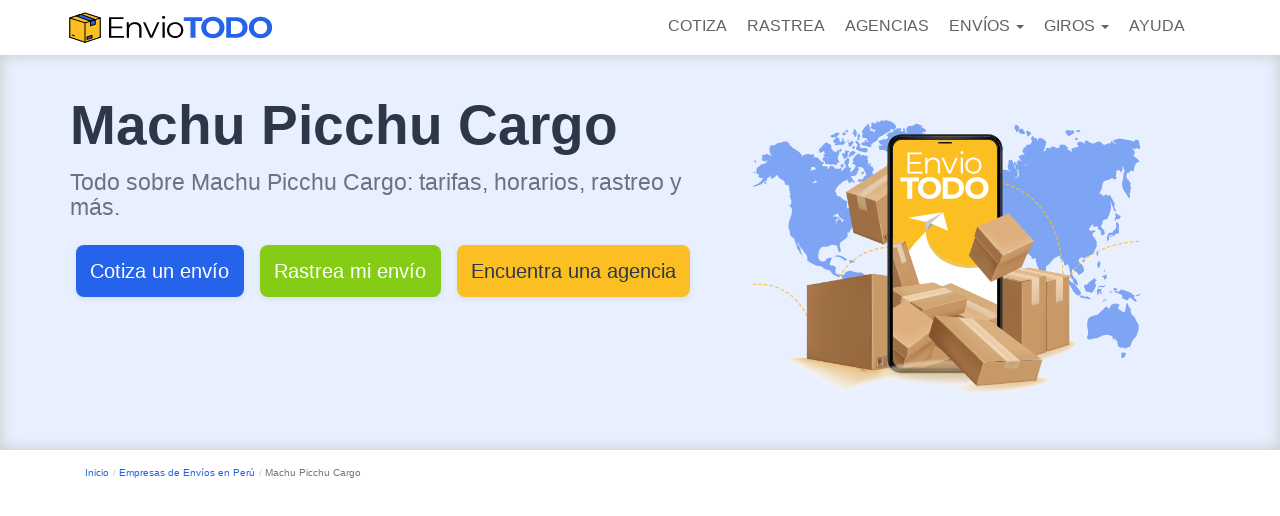

--- FILE ---
content_type: text/html; charset=UTF-8
request_url: https://enviotodo.pe/empresas/machu-picchu-cargo/
body_size: 15792
content:
<!DOCTYPE html>
<html lang="es-PE">
<head>
<meta charset="UTF-8">
<meta name="viewport" content="width=device-width, initial-scale=1">
<link rel="profile" href="https://gmpg.org/xfn/11">

<script async src="https://pagead2.googlesyndication.com/pagead/js/adsbygoogle.js?client=ca-pub-6740894060645063" crossorigin="anonymous"></script>

<link rel="stylesheet" type="text/css" href="https://enviotodo.pe/wp-content/themes/lacomuna-theme/default.css" />
<link rel="stylesheet" type="text/css" href="https://enviotodo.pe/wp-content/themes/lacomuna-theme/style.css?ver=1.2" />

<link rel="stylesheet" type="text/css" href="https://enviotodo.pe/wp-content/themes/lacomuna-theme/component.css" />
<link rel="stylesheet" href="https://enviotodo.pe/wp-content/themes/lacomuna-theme/css/listas.css">
	
<meta name='robots' content='index, follow, max-image-preview:large, max-snippet:-1, max-video-preview:-1' />

	<!-- This site is optimized with the Yoast SEO plugin v22.4 - https://yoast.com/wordpress/plugins/seo/ -->
	<title>Machu Picchu Cargo: Seguimiento de Encomiendas &amp; Cotiza Precio por Kilo</title>
	<meta name="description" content="Rastrea las encomiendas y cargo de Machu Picchu Cargo. Compara los precios por kilo. Consulta los horarios y teléfono de atención al cliente." />
	<link rel="canonical" href="https://enviotodo.pe/empresas/machu-picchu-cargo/" />
	<meta property="og:locale" content="es_ES" />
	<meta property="og:type" content="article" />
	<meta property="og:title" content="Machu Picchu Cargo: Seguimiento de Encomiendas &amp; Cotiza Precio por Kilo" />
	<meta property="og:description" content="Rastrea las encomiendas y cargo de Machu Picchu Cargo. Compara los precios por kilo. Consulta los horarios y teléfono de atención al cliente." />
	<meta property="og:url" content="https://enviotodo.pe/empresas/machu-picchu-cargo/" />
	<meta property="og:site_name" content="Enviotodo Perú" />
	<meta property="article:modified_time" content="2025-06-03T22:07:56+00:00" />
	<meta property="og:image" content="https://enviotodo.pe/wp-content/uploads/2022/12/logo_machu_pichu.png" />
	<meta property="og:image:width" content="600" />
	<meta property="og:image:height" content="300" />
	<meta property="og:image:type" content="image/png" />
	<meta name="twitter:card" content="summary_large_image" />
	<meta name="twitter:label1" content="Est. reading time" />
	<meta name="twitter:data1" content="8 minutos" />
	<script type="application/ld+json" class="yoast-schema-graph">{"@context":"https://schema.org","@graph":[{"@type":"WebPage","@id":"https://enviotodo.pe/empresas/machu-picchu-cargo/","url":"https://enviotodo.pe/empresas/machu-picchu-cargo/","name":"Machu Picchu Cargo: Seguimiento de Encomiendas & Cotiza Precio por Kilo","isPartOf":{"@id":"https://enviotodo.pe/#website"},"primaryImageOfPage":{"@id":"https://enviotodo.pe/empresas/machu-picchu-cargo/#primaryimage"},"image":{"@id":"https://enviotodo.pe/empresas/machu-picchu-cargo/#primaryimage"},"thumbnailUrl":"https://enviotodo.pe/wp-content/uploads/2022/12/logo_machu_pichu.png","datePublished":"2022-12-27T18:18:48+00:00","dateModified":"2025-06-03T22:07:56+00:00","description":"Rastrea las encomiendas y cargo de Machu Picchu Cargo. Compara los precios por kilo. Consulta los horarios y teléfono de atención al cliente.","breadcrumb":{"@id":"https://enviotodo.pe/empresas/machu-picchu-cargo/#breadcrumb"},"inLanguage":"es-PE","potentialAction":[{"@type":"ReadAction","target":["https://enviotodo.pe/empresas/machu-picchu-cargo/"]}]},{"@type":"ImageObject","inLanguage":"es-PE","@id":"https://enviotodo.pe/empresas/machu-picchu-cargo/#primaryimage","url":"https://enviotodo.pe/wp-content/uploads/2022/12/logo_machu_pichu.png","contentUrl":"https://enviotodo.pe/wp-content/uploads/2022/12/logo_machu_pichu.png","width":600,"height":300,"caption":"Logo Machu Picchu Cargo Perú"},{"@type":"BreadcrumbList","@id":"https://enviotodo.pe/empresas/machu-picchu-cargo/#breadcrumb","itemListElement":[{"@type":"ListItem","position":1,"name":"Home","item":"https://enviotodo.pe/"},{"@type":"ListItem","position":2,"name":"Machu Picchu Cargo"}]},{"@type":"WebSite","@id":"https://enviotodo.pe/#website","url":"https://enviotodo.pe/","name":"Enviotodo Perú","description":"EnvíoTodo &gt; Rastrea y Compara Tarifas de Empresas de Envíos","publisher":{"@id":"https://enviotodo.pe/#organization"},"potentialAction":[{"@type":"SearchAction","target":{"@type":"EntryPoint","urlTemplate":"https://enviotodo.pe/?s={search_term_string}"},"query-input":"required name=search_term_string"}],"inLanguage":"es-PE"},{"@type":"Organization","@id":"https://enviotodo.pe/#organization","name":"EnvíoTodo Perú","url":"https://enviotodo.pe/","logo":{"@type":"ImageObject","inLanguage":"es-PE","@id":"https://enviotodo.pe/#/schema/logo/image/","url":"https://enviotodo.pe/wp-content/uploads/2018/05/LOGO1.png","contentUrl":"https://enviotodo.pe/wp-content/uploads/2018/05/LOGO1.png","width":1964,"height":532,"caption":"EnvíoTodo Perú"},"image":{"@id":"https://enviotodo.pe/#/schema/logo/image/"}}]}</script>
	<!-- / Yoast SEO plugin. -->


<link rel='stylesheet' id='wp-block-library-css' href='https://enviotodo.pe/wp-includes/css/dist/block-library/style.min.css?ver=6.5' type='text/css' media='all' />
<style id='classic-theme-styles-inline-css' type='text/css'>
/*! This file is auto-generated */
.wp-block-button__link{color:#fff;background-color:#32373c;border-radius:9999px;box-shadow:none;text-decoration:none;padding:calc(.667em + 2px) calc(1.333em + 2px);font-size:1.125em}.wp-block-file__button{background:#32373c;color:#fff;text-decoration:none}
</style>
<style id='global-styles-inline-css' type='text/css'>
body{--wp--preset--color--black: #000000;--wp--preset--color--cyan-bluish-gray: #abb8c3;--wp--preset--color--white: #ffffff;--wp--preset--color--pale-pink: #f78da7;--wp--preset--color--vivid-red: #cf2e2e;--wp--preset--color--luminous-vivid-orange: #ff6900;--wp--preset--color--luminous-vivid-amber: #fcb900;--wp--preset--color--light-green-cyan: #7bdcb5;--wp--preset--color--vivid-green-cyan: #00d084;--wp--preset--color--pale-cyan-blue: #8ed1fc;--wp--preset--color--vivid-cyan-blue: #0693e3;--wp--preset--color--vivid-purple: #9b51e0;--wp--preset--gradient--vivid-cyan-blue-to-vivid-purple: linear-gradient(135deg,rgba(6,147,227,1) 0%,rgb(155,81,224) 100%);--wp--preset--gradient--light-green-cyan-to-vivid-green-cyan: linear-gradient(135deg,rgb(122,220,180) 0%,rgb(0,208,130) 100%);--wp--preset--gradient--luminous-vivid-amber-to-luminous-vivid-orange: linear-gradient(135deg,rgba(252,185,0,1) 0%,rgba(255,105,0,1) 100%);--wp--preset--gradient--luminous-vivid-orange-to-vivid-red: linear-gradient(135deg,rgba(255,105,0,1) 0%,rgb(207,46,46) 100%);--wp--preset--gradient--very-light-gray-to-cyan-bluish-gray: linear-gradient(135deg,rgb(238,238,238) 0%,rgb(169,184,195) 100%);--wp--preset--gradient--cool-to-warm-spectrum: linear-gradient(135deg,rgb(74,234,220) 0%,rgb(151,120,209) 20%,rgb(207,42,186) 40%,rgb(238,44,130) 60%,rgb(251,105,98) 80%,rgb(254,248,76) 100%);--wp--preset--gradient--blush-light-purple: linear-gradient(135deg,rgb(255,206,236) 0%,rgb(152,150,240) 100%);--wp--preset--gradient--blush-bordeaux: linear-gradient(135deg,rgb(254,205,165) 0%,rgb(254,45,45) 50%,rgb(107,0,62) 100%);--wp--preset--gradient--luminous-dusk: linear-gradient(135deg,rgb(255,203,112) 0%,rgb(199,81,192) 50%,rgb(65,88,208) 100%);--wp--preset--gradient--pale-ocean: linear-gradient(135deg,rgb(255,245,203) 0%,rgb(182,227,212) 50%,rgb(51,167,181) 100%);--wp--preset--gradient--electric-grass: linear-gradient(135deg,rgb(202,248,128) 0%,rgb(113,206,126) 100%);--wp--preset--gradient--midnight: linear-gradient(135deg,rgb(2,3,129) 0%,rgb(40,116,252) 100%);--wp--preset--font-size--small: 13px;--wp--preset--font-size--medium: 20px;--wp--preset--font-size--large: 36px;--wp--preset--font-size--x-large: 42px;--wp--preset--spacing--20: 0.44rem;--wp--preset--spacing--30: 0.67rem;--wp--preset--spacing--40: 1rem;--wp--preset--spacing--50: 1.5rem;--wp--preset--spacing--60: 2.25rem;--wp--preset--spacing--70: 3.38rem;--wp--preset--spacing--80: 5.06rem;--wp--preset--shadow--natural: 6px 6px 9px rgba(0, 0, 0, 0.2);--wp--preset--shadow--deep: 12px 12px 50px rgba(0, 0, 0, 0.4);--wp--preset--shadow--sharp: 6px 6px 0px rgba(0, 0, 0, 0.2);--wp--preset--shadow--outlined: 6px 6px 0px -3px rgba(255, 255, 255, 1), 6px 6px rgba(0, 0, 0, 1);--wp--preset--shadow--crisp: 6px 6px 0px rgba(0, 0, 0, 1);}:where(.is-layout-flex){gap: 0.5em;}:where(.is-layout-grid){gap: 0.5em;}body .is-layout-flow > .alignleft{float: left;margin-inline-start: 0;margin-inline-end: 2em;}body .is-layout-flow > .alignright{float: right;margin-inline-start: 2em;margin-inline-end: 0;}body .is-layout-flow > .aligncenter{margin-left: auto !important;margin-right: auto !important;}body .is-layout-constrained > .alignleft{float: left;margin-inline-start: 0;margin-inline-end: 2em;}body .is-layout-constrained > .alignright{float: right;margin-inline-start: 2em;margin-inline-end: 0;}body .is-layout-constrained > .aligncenter{margin-left: auto !important;margin-right: auto !important;}body .is-layout-constrained > :where(:not(.alignleft):not(.alignright):not(.alignfull)){max-width: var(--wp--style--global--content-size);margin-left: auto !important;margin-right: auto !important;}body .is-layout-constrained > .alignwide{max-width: var(--wp--style--global--wide-size);}body .is-layout-flex{display: flex;}body .is-layout-flex{flex-wrap: wrap;align-items: center;}body .is-layout-flex > *{margin: 0;}body .is-layout-grid{display: grid;}body .is-layout-grid > *{margin: 0;}:where(.wp-block-columns.is-layout-flex){gap: 2em;}:where(.wp-block-columns.is-layout-grid){gap: 2em;}:where(.wp-block-post-template.is-layout-flex){gap: 1.25em;}:where(.wp-block-post-template.is-layout-grid){gap: 1.25em;}.has-black-color{color: var(--wp--preset--color--black) !important;}.has-cyan-bluish-gray-color{color: var(--wp--preset--color--cyan-bluish-gray) !important;}.has-white-color{color: var(--wp--preset--color--white) !important;}.has-pale-pink-color{color: var(--wp--preset--color--pale-pink) !important;}.has-vivid-red-color{color: var(--wp--preset--color--vivid-red) !important;}.has-luminous-vivid-orange-color{color: var(--wp--preset--color--luminous-vivid-orange) !important;}.has-luminous-vivid-amber-color{color: var(--wp--preset--color--luminous-vivid-amber) !important;}.has-light-green-cyan-color{color: var(--wp--preset--color--light-green-cyan) !important;}.has-vivid-green-cyan-color{color: var(--wp--preset--color--vivid-green-cyan) !important;}.has-pale-cyan-blue-color{color: var(--wp--preset--color--pale-cyan-blue) !important;}.has-vivid-cyan-blue-color{color: var(--wp--preset--color--vivid-cyan-blue) !important;}.has-vivid-purple-color{color: var(--wp--preset--color--vivid-purple) !important;}.has-black-background-color{background-color: var(--wp--preset--color--black) !important;}.has-cyan-bluish-gray-background-color{background-color: var(--wp--preset--color--cyan-bluish-gray) !important;}.has-white-background-color{background-color: var(--wp--preset--color--white) !important;}.has-pale-pink-background-color{background-color: var(--wp--preset--color--pale-pink) !important;}.has-vivid-red-background-color{background-color: var(--wp--preset--color--vivid-red) !important;}.has-luminous-vivid-orange-background-color{background-color: var(--wp--preset--color--luminous-vivid-orange) !important;}.has-luminous-vivid-amber-background-color{background-color: var(--wp--preset--color--luminous-vivid-amber) !important;}.has-light-green-cyan-background-color{background-color: var(--wp--preset--color--light-green-cyan) !important;}.has-vivid-green-cyan-background-color{background-color: var(--wp--preset--color--vivid-green-cyan) !important;}.has-pale-cyan-blue-background-color{background-color: var(--wp--preset--color--pale-cyan-blue) !important;}.has-vivid-cyan-blue-background-color{background-color: var(--wp--preset--color--vivid-cyan-blue) !important;}.has-vivid-purple-background-color{background-color: var(--wp--preset--color--vivid-purple) !important;}.has-black-border-color{border-color: var(--wp--preset--color--black) !important;}.has-cyan-bluish-gray-border-color{border-color: var(--wp--preset--color--cyan-bluish-gray) !important;}.has-white-border-color{border-color: var(--wp--preset--color--white) !important;}.has-pale-pink-border-color{border-color: var(--wp--preset--color--pale-pink) !important;}.has-vivid-red-border-color{border-color: var(--wp--preset--color--vivid-red) !important;}.has-luminous-vivid-orange-border-color{border-color: var(--wp--preset--color--luminous-vivid-orange) !important;}.has-luminous-vivid-amber-border-color{border-color: var(--wp--preset--color--luminous-vivid-amber) !important;}.has-light-green-cyan-border-color{border-color: var(--wp--preset--color--light-green-cyan) !important;}.has-vivid-green-cyan-border-color{border-color: var(--wp--preset--color--vivid-green-cyan) !important;}.has-pale-cyan-blue-border-color{border-color: var(--wp--preset--color--pale-cyan-blue) !important;}.has-vivid-cyan-blue-border-color{border-color: var(--wp--preset--color--vivid-cyan-blue) !important;}.has-vivid-purple-border-color{border-color: var(--wp--preset--color--vivid-purple) !important;}.has-vivid-cyan-blue-to-vivid-purple-gradient-background{background: var(--wp--preset--gradient--vivid-cyan-blue-to-vivid-purple) !important;}.has-light-green-cyan-to-vivid-green-cyan-gradient-background{background: var(--wp--preset--gradient--light-green-cyan-to-vivid-green-cyan) !important;}.has-luminous-vivid-amber-to-luminous-vivid-orange-gradient-background{background: var(--wp--preset--gradient--luminous-vivid-amber-to-luminous-vivid-orange) !important;}.has-luminous-vivid-orange-to-vivid-red-gradient-background{background: var(--wp--preset--gradient--luminous-vivid-orange-to-vivid-red) !important;}.has-very-light-gray-to-cyan-bluish-gray-gradient-background{background: var(--wp--preset--gradient--very-light-gray-to-cyan-bluish-gray) !important;}.has-cool-to-warm-spectrum-gradient-background{background: var(--wp--preset--gradient--cool-to-warm-spectrum) !important;}.has-blush-light-purple-gradient-background{background: var(--wp--preset--gradient--blush-light-purple) !important;}.has-blush-bordeaux-gradient-background{background: var(--wp--preset--gradient--blush-bordeaux) !important;}.has-luminous-dusk-gradient-background{background: var(--wp--preset--gradient--luminous-dusk) !important;}.has-pale-ocean-gradient-background{background: var(--wp--preset--gradient--pale-ocean) !important;}.has-electric-grass-gradient-background{background: var(--wp--preset--gradient--electric-grass) !important;}.has-midnight-gradient-background{background: var(--wp--preset--gradient--midnight) !important;}.has-small-font-size{font-size: var(--wp--preset--font-size--small) !important;}.has-medium-font-size{font-size: var(--wp--preset--font-size--medium) !important;}.has-large-font-size{font-size: var(--wp--preset--font-size--large) !important;}.has-x-large-font-size{font-size: var(--wp--preset--font-size--x-large) !important;}
.wp-block-navigation a:where(:not(.wp-element-button)){color: inherit;}
:where(.wp-block-post-template.is-layout-flex){gap: 1.25em;}:where(.wp-block-post-template.is-layout-grid){gap: 1.25em;}
:where(.wp-block-columns.is-layout-flex){gap: 2em;}:where(.wp-block-columns.is-layout-grid){gap: 2em;}
.wp-block-pullquote{font-size: 1.5em;line-height: 1.6;}
</style>
<link rel='stylesheet' id='style-opinator-css' href='https://enviotodo.pe/wp-content/plugins/opinator/css/style.css?v=1.2&#038;ver=6.5' type='text/css' media='all' />
<link rel='stylesheet' id='boot-main-css' href='https://enviotodo.pe/wp-content/themes/lacomuna-theme/bootstrap/css/bootstrap.min.css?ver=6.5' type='text/css' media='all' />
<link rel='stylesheet' id='boot-theme-css' href='https://enviotodo.pe/wp-content/themes/lacomuna-theme/bootstrap/css/bootstrap-theme.min.css?ver=6.5' type='text/css' media='all' />
<link rel='stylesheet' id='font-awsome-css' href='https://enviotodo.pe/wp-content/themes/lacomuna-theme/font-awesome.min.css?ver=6.5' type='text/css' media='all' />
<link rel="https://api.w.org/" href="https://enviotodo.pe/wp-json/" /><link rel="EditURI" type="application/rsd+xml" title="RSD" href="https://enviotodo.pe/xmlrpc.php?rsd" />
<meta name="generator" content="WordPress 6.5" />
<link rel='shortlink' href='https://enviotodo.pe/?p=3103' />

        <script>
            const opinator_plugin_dir = "https://enviotodo.pe/wp-content/plugins/opinator/";
            const opinator_wpadmin_dir = "https://enviotodo.pe/wp-admin/";
        </script>

        <link rel="icon" href="https://enviotodo.pe/wp-content/uploads/2018/05/fav.png" sizes="32x32" />
<link rel="icon" href="https://enviotodo.pe/wp-content/uploads/2018/05/fav.png" sizes="192x192" />
<link rel="apple-touch-icon" href="https://enviotodo.pe/wp-content/uploads/2018/05/fav.png" />
<meta name="msapplication-TileImage" content="https://enviotodo.pe/wp-content/uploads/2018/05/fav.png" />

<!-- Google Tag Manager -->
<script>(function(w,d,s,l,i){w[l]=w[l]||[];w[l].push({'gtm.start':
new Date().getTime(),event:'gtm.js'});var f=d.getElementsByTagName(s)[0],
j=d.createElement(s),dl=l!='dataLayer'?'&l='+l:'';j.async=true;j.src=
'https://www.googletagmanager.com/gtm.js?id='+i+dl;f.parentNode.insertBefore(j,f);
})(window,document,'script','dataLayer','GTM-NS4F2NH');</script>
<!-- End Google Tag Manager --> 

<link rel="stylesheet" type="text/css" href="https://enviotodo.pe/wp-content/themes/lacomuna-theme/css/header.css?v=1.0" />
<link rel="stylesheet" type="text/css" href="https://enviotodo.pe/wp-content/themes/lacomuna-theme/css/empresas.css" />
<link rel="stylesheet" type="text/css" href="https://enviotodo.pe/wp-content/themes/lacomuna-theme/css/indice.css" />
<link rel="stylesheet" type="text/css" href="https://enviotodo.pe/wp-content/themes/lacomuna-theme/css/review.css" />



    <link rel="stylesheet" type="text/css" href="https://enviotodo.pe/wp-content/themes/lacomuna-theme/css/cotizador2025.css" />
    <link rel="stylesheet" type="text/css" href="https://enviotodo.pe/wp-content/themes/lacomuna-theme/css/resultados-cotizacion.css" />
 

    <link rel="stylesheet" type="text/css" href="https://enviotodo.pe/wp-content/themes/lacomuna-theme/css/rastreador.css" />



<link rel="stylesheet" type="text/css" href="https://enviotodo.pe/wp-content/themes/lacomuna-theme/css/envios-a.css" />
<link rel="stylesheet" type="text/css" href="https://enviotodo.pe/wp-content/themes/lacomuna-theme/css/listados.css" />
<link rel="stylesheet" type="text/css" href="https://enviotodo.pe/wp-content/themes/lacomuna-theme/css/sucursales.css" />
<link rel="stylesheet" type="text/css" href="https://enviotodo.pe/wp-content/themes/lacomuna-theme/css/widgets.css" />
<link rel="stylesheet" type="text/css" href="https://enviotodo.pe/wp-content/themes/lacomuna-theme/css/footer.css" />



<link rel="stylesheet" href="https://enviotodo.pe/wp-content/themes/lacomuna-theme/css/listCol.css">

<link rel="stylesheet" type="text/css" href="https://enviotodo.pe/wp-content/themes/lacomuna-theme/css/general.css" />




<!--<link rel="stylesheet" type="text/css" href="https://enviotodo.pe/wp-content/themes/lacomuna-theme/css/tablas.css" />-->
 

<link rel="stylesheet" type="text/css" href="https://enviotodo.pe/wp-content/themes/lacomuna-theme/style2025.css?ver=1.1" />
<link rel="stylesheet" type="text/css" href="https://enviotodo.pe/wp-content/themes/lacomuna-theme/css/listados2025.css" />
<link rel="stylesheet" type="text/css" href="https://enviotodo.pe/wp-content/themes/lacomuna-theme/css/swipe-table.css" />


<!-- Push Notific -->
<script>
    window.pushMST_config={"vapidPK":"BF0mDUJwKGurGqxu8osUIVUaLoMlEzdEJtsfFVWKpXUSCqxmGuwwwT48h4UwJl-YfWExFPKy3jnteNUY5mc4NGQ","enableOverlay":true,"swPath":"/sw.js","i18n":{}};
    var pushmasterTag = document.createElement('script');
    pushmasterTag.src = "https://cdn.pushmaster-cdn.xyz/scripts/publishers/63ef4a2f9b7c8200081c4c40/SDK.js";
    pushmasterTag.setAttribute('defer','');

    var firstScriptTag = document.getElementsByTagName('script')[0];
    firstScriptTag.parentNode.insertBefore(pushmasterTag, firstScriptTag);
</script>
<link rel="preload" href="https://enviotodo.pe/wp-content/themes/lacomuna-theme/images/logo.svg" as="image" type="image/svg+xml">

</head>

<body class="empresas-template-default single single-empresas postid-3103 group-blog">
<!-- Google Tag Manager (noscript) -->
<noscript><iframe src="https://www.googletagmanager.com/ns.html?id=GTM-NS4F2NH"
height="0" width="0" style="display:none;visibility:hidden"></iframe></noscript>
<!-- End Google Tag Manager (noscript) --> 
 
 <header id="masthead" class="site-header" role="banner">
  <nav class="navbar">
    <div class="container">
      <div class="col-xs-12 col-sm-12 col-md-12 col-lg-12 marPad0">
        <div class="navbar-header">
              <button type="button" class="navbar-toggle collapsed" data-toggle="collapse" data-target="#navbar" aria-expanded="false" aria-controls="navbar">
              <span class="sr-only">Toggle navigation</span>
              <span class="icon-bar"></span>
              <span class="icon-bar"></span>
              <span class="icon-bar"></span>
            </button>
             <a class="navbar-brand" href="https://enviotodo.pe/">
              <img class="logo" src="https://enviotodo.pe/wp-content/themes/lacomuna-theme/images/logo.svg" alt="logo de Enviotodo Perú" width="200" height="35" />
            </a> 
<div class="visible-xs clearfix"></div>
            <div id="navbar" class="navbar-collapse collapse">
                    <ul id="menu-barra-superior" class="nav navbar-nav"><li itemscope="itemscope" itemtype="https://www.schema.org/SiteNavigationElement" id="menu-item-5002" class="menu-item menu-item-type-post_type menu-item-object-page menu-item-5002"><a title="COTIZA" href="https://enviotodo.pe/cotizar-envio-encomienda/">COTIZA</a></li>
<li itemscope="itemscope" itemtype="https://www.schema.org/SiteNavigationElement" id="menu-item-1708" class="menu-item menu-item-type-post_type menu-item-object-page menu-item-1708"><a title="Rastrea" href="https://enviotodo.pe/seguimiento-de-paquetes/">Rastrea</a></li>
<li itemscope="itemscope" itemtype="https://www.schema.org/SiteNavigationElement" id="menu-item-5149" class="menu-item menu-item-type-post_type menu-item-object-page menu-item-5149"><a title="Agencias" href="https://enviotodo.pe/buscador-sucursales/">Agencias</a></li>
<li itemscope="itemscope" itemtype="https://www.schema.org/SiteNavigationElement" id="menu-item-1709" class="menu-item menu-item-type-custom menu-item-object-custom menu-item-has-children menu-item-1709 dropdown"><a title="Envíos" href="#" data-toggle="dropdown" class="dropdown-toggle" aria-haspopup="true">Envíos <span class="caret"></span></a>
<ul role="menu" class=" dropdown-menu" >
	<li itemscope="itemscope" itemtype="https://www.schema.org/SiteNavigationElement" id="menu-item-1711" class="menu-item menu-item-type-custom menu-item-object-custom menu-item-1711"><a title="Internacionales" href="https://enviotodo.pe/paquetes-encomiendas/internacionales/">Internacionales</a></li>
	<li itemscope="itemscope" itemtype="https://www.schema.org/SiteNavigationElement" id="menu-item-1710" class="menu-item menu-item-type-custom menu-item-object-custom menu-item-1710"><a title="Nacionales" href="https://enviotodo.pe/paquetes-encomiendas/nacionales/">Nacionales</a></li>
	<li itemscope="itemscope" itemtype="https://www.schema.org/SiteNavigationElement" id="menu-item-1715" class="menu-item menu-item-type-post_type menu-item-object-page menu-item-1715"><a title="Empresas de Envíos" href="https://enviotodo.pe/empresas/">Empresas de Envíos</a></li>
</ul>
</li>
<li itemscope="itemscope" itemtype="https://www.schema.org/SiteNavigationElement" id="menu-item-1714" class="menu-item menu-item-type-post_type menu-item-object-page menu-item-has-children menu-item-1714 dropdown"><a title="Giros" href="#" data-toggle="dropdown" class="dropdown-toggle" aria-haspopup="true">Giros <span class="caret"></span></a>
<ul role="menu" class=" dropdown-menu" >
	<li itemscope="itemscope" itemtype="https://www.schema.org/SiteNavigationElement" id="menu-item-3049" class="menu-item menu-item-type-custom menu-item-object-custom menu-item-3049"><a title="Internacionales" href="https://enviotodo.pe/giros-dinero/internacionales/">Internacionales</a></li>
	<li itemscope="itemscope" itemtype="https://www.schema.org/SiteNavigationElement" id="menu-item-3050" class="menu-item menu-item-type-custom menu-item-object-custom menu-item-3050"><a title="Nacionales" href="https://enviotodo.pe/giros-dinero/transferencias-nacionales/">Nacionales</a></li>
	<li itemscope="itemscope" itemtype="https://www.schema.org/SiteNavigationElement" id="menu-item-3178" class="menu-item menu-item-type-post_type menu-item-object-page menu-item-3178"><a title="Envíos de Dinero" href="https://enviotodo.pe/giros/">Envíos de Dinero</a></li>
</ul>
</li>
<li itemscope="itemscope" itemtype="https://www.schema.org/SiteNavigationElement" id="menu-item-1692" class="menu-item menu-item-type-post_type menu-item-object-page menu-item-1692"><a title="Ayuda" href="https://enviotodo.pe/guias/">Ayuda</a></li>
</ul>     
            </div>
        </div>
      </div>
      </div>
    </nav>
  </header>
<!-- MENU -->

		    <style type="text/css">
.optionsTop	{
/*	background-color: #f4f4ff;
	background: linear-gradient(360deg, rgba(255, 255, 255, 1) 35%, rgba(160, 174, 192, 1) 85%);
	padding: 20px 0;
	background-image: url(https://enviotodo.pe/wp-content/themes/lacomuna-theme/svg/message-sent-20.svg);
	background-repeat: no-repeat;;*/
	box-shadow: inset 0 0 15px 0 #c7c7c7;
	background-color: #e8f0ff;
}
.optionsTop h1 { 
	color: #2D3748;
	font-size:30px;
	margin: 10px auto 0 auto;
	text-align: left;
}
.optionsTop h2 { 
	color:#6B7280; 
	font-size: 16px;
	font-weight: 400;
	text-align: left;
	text-transform: none;
	margin: 10px auto;
}

.optionsTopBox h3 {
	color: #222;
	font-size: 25px;
	margin: 10px auto;
}
.optionsTopBox p {
	color: #333;
	font-size: 18px;
	line-height: normal;

}
.logoTop {
  height: 70px;
  overflow: hidden;
}
.logoTop img {
  height: 70px;
  width: auto;
}
.optionsTopBtn {
  text-align: center;
}
.optionsTopBtn p {
	margin: 15px auto;
	display: inline-block;
	width: 100%;
}

.btn-optionsTop, .btn-optionsTop:visited {
	background-color: #137dc5;	
	color: #fff;
	text-decoration: none;
	border-radius: 4px;
	padding: 10px;
	display: block;
	font-weight: 200;
	font-size: 21px;
	text-align: left;
}

.btn-optionsTop:focus, .btn-optionsTop:hover {
	background-color: #004d95;	
	color: #fff;
	text-decoration: none;
	box-shadow: -4px 4px 8px rgba(0,0,0,.24);
}

/* Contenedor de botones */
.optionsTopBtn p {
  margin: 0.5rem 0;
}

/* Botones base */
.optionsTopBtn a {
  display: inline-flex;
  align-items: center;
  justify-content: center;
  font-weight: 400;
  padding: 0.75rem .8rem;
  border-radius: 0.5rem;
  text-decoration: none;
  box-shadow: 0 2px 6px rgba(0, 0, 0, 0.08);
  font-size: 17px;
  transition: background-color 0.2s ease, transform 0.1s ease;
  margin: 5px 4px;
}
 

/* Botón principal: azul */
.btn-rastreaTop, .btn-rastreaTop:visited {
  background-color: #84CC16;
  color: #ffffff;
}

.btn-rastreaTop:hover, .btn-rastreaTop:focus {
  background-color: #64AC00;
  color: #ffffff;
  transform: translateY(-2px);
}

/* Botón secundario: gris claro */
.btn-agenciaTop , .btn-agenciaTop:visited{
  background-color: #FBBF24;
  color: #2D3748;
}

.btn-agenciaTop:hover, .btn-agenciaTop:focus {
  background-color: #DB9F04;
  color: #2D3748;
  transform: translateY(-2px);
}

/* Botón terciario: verde menta */
.btn-cotizaTop, .btn-cotizaTop:visited {
  background-color: #2563EB;
  color: #ffffff;
}

.btn-cotizaTop:hover, .btn-cotizaTop:focus {
  background-color: #0543CB;
  color: #ffffff;
  transform: translateY(-2px);
}
.optionsTopImgMov {
	width: 100%;
	visibility: visible;
	display: block;
	height: auto;
	margin: 10px auto;
}

.optionsTopImg{
	width: 0;
	height: 0;
	visibility: hidden;
	display: none;
}


@media (min-width: 768px) {
.optionsTop	{
	padding: 40px 0;
}

.optionsTop h1 { 
	font-size:55px;
	margin: 0 auto;
}
.optionsTop h2 { 
	font-size: 23px;
	text-align: left;
	margin: 15px auto 20px;
} 
.optionsTopBtn {
  text-align: left;
}
/* Botones base */
.optionsTopBtn a { 
	padding: 0.75rem 0.9rem;
	font-size: 20px; 
  margin: 5px 6px;
}

.btn-optionsTop, .btn-optionsTop:visited {
	padding: 10px;
	font-size: 25px;
}


.optionsTopImgMov{
	width: 0;
	height: 0;
	visibility: hidden;
	display: none;
}
.optionsTopImg {
	width: 85%;
	visibility: visible;
	height: auto;
	display: block;
}

}

</style>
	       
<section class="optionsTop">
	<div class="container">
		<div class="row">	
			<div class="col-12 col-sm-8 col-md-7 col-lg-7 text-left">
				 
					<h1>Machu Picchu Cargo</h1>
		      <h2>Todo sobre Machu Picchu Cargo: tarifas, horarios, rastreo y más.</h2> 
								<div class="optionsTopBtn">
					<a class="btn-cotizaTop" href="https://enviotodo.pe/cotizar-envio-encomienda/">Cotiza un envío</a>
					<a class="btn-rastreaTop" href="https://enviotodo.pe/seguimiento-de-paquetes/">Rastrea mi envío</a>
					<a class="btn-agenciaTop" href="https://enviotodo.pe/buscador-sucursales">Encuentra una agencia</a>
				</div>
			</div>

			<div class="col-12 col-sm-4 col-md-5 col-lg-5 text-center">
					<img class="optionsTopImg" src="https://enviotodo.pe/wp-content/themes/lacomuna-theme/images/envio-todo-mundo.svg" width="618" height="455" alt="imagen de telefono, paquetes y mundo">
					<img class="optionsTopImgMov" src="https://enviotodo.pe/wp-content/themes/lacomuna-theme/images/envio-todo-mundoMov.svg" width="600" height="240" alt="imagen de telefono, paquetes y mundo">


			</div>
		</div>
	</div>
</section>

    
    <div class="container">
    	<div class="row">
    		<div class="col-xs-12">
    			
<div class="col-xs-12">
    <div class="breadcrumbBox">
        <ol class="breadcrumb">
          <li><a href="https://enviotodo.pe">Inicio</a></li>
                                              <li><a href="https://enviotodo.pe/empresas/">Empresas de Envíos en Perú</a></li>
                                                    <li class="active">Machu Picchu Cargo</li>
        </ol>
    </div>
</div>
			
			<link rel="stylesheet" type="text/css" href="https://enviotodo.pe/wp-content/themes/lacomuna-theme/css/swipe-table.css" />
<!--<div class="row">
  <div class="col-xs-12">
    <h1>Machu Picchu Cargo</h1>
  </div>
</div>-->

<div class="row">
  <div class="col-xs-12">
    <div class="ad_h1_box">
      <div id="ads_empresas_abajo_h1" class="ad_h1 lazy-ads"></div>
    </div>
  </div>
</div>
 

     



<style type="text/css">
.info {
	margin: 20px auto;
	background: #e8f0ff;
	padding: 20px 0;	
	float: left;
  width: 100%;
}
.info h2 {
	font-size: 30px;
	margin: 0 auto;
	color: #2563EB;
}
.info p { 
	font-size: 20px;
	margin: 10px auto;
}
.logoFeat {
	width: 100%;
	height: 100px;
	background-color: #fff;
	text-align: center;
	margin: 0 auto 20px auto;
}
.logoFeat img {
  max-width: 100%;
  max-height: 100px;
  width: auto;
  height: auto;
}
 </style>




<section class="info">
			<div class="col-12 col-sm-12 col-md-12 col-lg-3">
				<div class="logoFeat">
					<img alt="logo de Machu Picchu Cargo" width="217" height="80" data-src="https://enviotodo.pe/wp-content/uploads/2022/12/logo_machu_pichu-300x150.png" class="js-lazy-image">
				</div>

				<!--<img data-src="https://enviotodo.pe/wp-content/themes/lacomuna-theme/images/atencion-al-cliente.svg" class="js-lazy-image" alt="icono lupa" width="200" height="200" />-->
			</div>
			<div class="col-12 col-sm-12 col-md-12 col-lg-9">
				<h2>Atención al cliente</h2>
				<p><b>Teléfono:</b> 989213246 / 983 693 878.</p>
				<p><b>Horarios:</b> Lunes - Sábado / 9:00 AM - 5:00 PM</p>
			</div>
</section>



 
<!-- CONTENIDO PRINCIPAL -->
        <p>Cuando estás necesitando una empresa que te ofrezca diferentes opciones para trasladar tus documentos o productos,<strong> Machu Picchu Cargo</strong> es la <a href="https://enviotodo.pe/empresas/" target="_blank" rel="noopener noreferrer">empresa de paquetería y envíos</a>, que está al alcance de tus posibilidades con el mejor servicio y precios increíbles.</p>
<p>De esta manera, la siguiente información te dará una idea clara <b>sobre los pesos</b>, <b>tarifas</b> y <b>precios</b>, <b>tiempos de entrega, </b>así como la forma en la que puedes para realizar el<b> rastreo y seguimiento de envíos, </b>y todos los servicios que tiene para ti.</p>
<p>Si hay algo que destaca a esta empresa de paquetería es su diversidad de servicios ya que no solo podrás enviar documentos, también ofrece un servicio exclusivo para dueños de tiendas en líneas o ecommerce, seguridad para la entrega de documentos valorados, mudanzas y distribución personalizada.</p>
<p>Los <strong>precios de los envíos son variables</strong> de acuerdo al tipo de producto, algunos son calculados por peso, como el envío de documentos y encomiendas, las cargas más pesadas son presupuestadas de acuerdo al volumen y material que se va a transportar.</p>
<!---END PARAGRAPH--><div class='clearfix'></div>          <div class="clearfix"></div>
                  
           <!--                 <div class="row">
                  <div class="col-xs-12 col-sm-12 col-md-12 col-lg-12">
                    <h3>¿Cuánto cuesta un envío con Machu Picchu Cargo?</h3>
                  </div>
                </div>
                <div class="row">
                  <div class="col-xs-12">
                    <div class="ad_contenido_box">
                      <div id="ads_empresa_antes_h2_precios" class="ad_contenido lazy-ads"></div>
                    </div>
                  </div>
                </div>
                <div class="clearfix"></div>
                <div class="row">
                  <div class="col-xs-12 col-sm-12 col-md-12 col-lg-12">
                                        
<link rel="stylesheet" type="text/css" href="https://enviotodo.pe/wp-content/themes/lacomuna-theme/css/swipe-table.css" />
<div class="swipe-table">

	<div class="swipe-table">
<table>
    <thead>
        <tr>
            <th>Destino</th>
            <th>Peso</th>
            <th>Precio</th>
        </tr>
    </thead>
    <tbody>
                        <tr>
                    <td class="text-left">
                        Lima a Abancay                    </td>
                    <td class="text-left">
                        <p>0,50 kg</p>
                    </td>
                    <td class="text-left">
                        <p>S/ 17</p>
                    </td>
                </tr>
                            <tr>
                    <td class="text-left">
                        Lima Cusco                    </td>
                    <td class="text-left">
                        <p>1 kg</p>
                    </td>
                    <td class="text-left">
                        <p>S/17</p>
                    </td>
                </tr>
                            <tr>
                    <td class="text-left">
                        Lima Puerto Maldondo                    </td>
                    <td class="text-left">
                        <p>0,50 kg</p>
                    </td>
                    <td class="text-left">
                        <p>S/20</p>
                    </td>
                </tr>
                            <tr>
                    <td class="text-left">
                        Lima a Lima                    </td>
                    <td class="text-left">
                        <p>1 kg</p>
                    </td>
                    <td class="text-left">
                        <p>S/20</p>
                    </td>
                </tr>
                                    <tr>
                    <td class="text-left">
                        Lima Puerto Maldondo                    </td>
                    <td class="text-left">
                        <p>4 kg</p>
                    </td>
                    <td class="text-left">
                        <p>S/80</p>
                    </td>
                </tr>
                            <tr>
                    <td class="text-left">
                        Lima Cusco                    </td>
                    <td class="text-left">
                        <p>6 kg</p>
                    </td>
                    <td class="text-left">
                        <p>S/92</p>
                    </td>
                </tr>
                            <tr>
                    <td class="text-left">
                        Lima a Lima                    </td>
                    <td class="text-left">
                        <p>8 kg</p>
                    </td>
                    <td class="text-left">
                        <p>S/104</p>
                    </td>
                </tr>
                            <tr>
                    <td class="text-left">
                        Lima a Abancay                    </td>
                    <td class="text-left">
                        <p>10 kg</p>
                    </td>
                    <td class="text-left">
                        <p>S/120</p>
                    </td>
                </tr>
                                </tbody>
</table>
</div>
</div>
                  </div>
                </div>
                -->
               <!-- LICIA
                                  <div class="row">
                    <div class="col-xs-12 col-sm-12 col-md-12 col-lg-12">
                    <h3>¿Cuánto demora un envío con Machu Picchu Cargo?</h3>
                                            
<link rel="stylesheet" type="text/css" href="https://enviotodo.pe/wp-content/themes/lacomuna-theme/css/swipe-table.css" />
<div class="swipe-table">

	<div class="swipe-table">
<table>
    <thead>
        <tr>
            <th></th>
            <th>País</th>
            <th>Tiempo</th>
        </tr>
    </thead>
    <tbody>
                    <tr>
                <td class="text-left">
                    <p>ENVÍO NACIONAL</p>
                </td>
                <td><p>
                    Todo el Perú                </p></td>
                <td><p>1 dia</p></td>
            </tr>
                    </tbody>
</table>
</div>
</div>
                    </div>
                  </div>
                            -->
          <h2>Mensajería Machu Picchu Cargo: Todos los Servicios</h2><div class="row">
     <div class="col-xs-12">
                         <div id="ads_empresa_antes_h2_ser" class="ad_contenido_box lazy-ads"></div>
               </div>
</div></h2></h2>
<p>Los envíos de Machu Picchu Cargo ofrecen diferentes opciones que se ajustan perfectamente a tus necesidades o a las de tu empresa, ofrece 3 servicios para cubrir cualquier requerimiento:</p>
<!---END PARAGRAPH--><div class='clearfix'></div><h3>Servicio Courier</h3>
<ul>
<li style="list-style-type: none;">
<ul>
<li aria-level="1"><strong>¿Qué Ofrece?: </strong>este servicio cuenta con mensajería de documentos, distribución de documentos valorados y e-commerce, dirigido a empresas grandes, pequeñas y público en general.</li>
<li style="font-weight: 400;" aria-level="1"><strong>Peso máximo: </strong>25 kilos</li>
<li style="font-weight: 400;" aria-level="1"><strong>Tiempo de entrega: </strong>inmediato en 1 día, express 24 a 48 horas, normal 2 a 4 días.</li>
<li style="font-weight: 400;" aria-level="1"><strong>Cobertura: </strong>A nivel Nacional.</li>
<li style="font-weight: 400;" aria-level="1"><strong>Importante: </strong>No se admiten sobres o paquetes con documentos o bien de valor, como: títulos, valores, cheques, pagarés, joyas, cristales artefactos, armas de fuego, artículos de cómputo, vales de consumo y seres vivos.</li>
<li style="font-weight: 400;" aria-level="1"><strong>Precio: </strong>Desde S/ 30</li>
</ul>
</li>
</ul>
<!---END PARAGRAPH--><div class='clearfix'></div><h3>Transporte Logístico</h3>
<ul>
<li style="list-style-type: none;">
<ul>
<li aria-level="1"><strong>¿Qué Ofrece?: </strong>Paquetería y encomienda, mudanza corporativa y distribución personalizada.</li>
<li><strong>Peso máximo: </strong>25 a 45 kilos en paquetería y encomienda.</li>
<li><strong>Tiempo de entrega: </strong>inmediato en 1 día, express 24 a 48 horas, normal 2 a 4 días.</li>
<li><strong>Cobertura: </strong>A nivel Nacional.</li>
<li><strong>Importante: </strong>Cuentan con atención personalizada en todo momento y con entrega puerta a puerta.</li>
<li><strong>Precio: </strong>Presupuestado al cliente.</li>
</ul>
</li>
</ul>
<!---END PARAGRAPH--><div class='clearfix'></div><h3>Transporte Diferenciado</h3>
<ul>
<li style="list-style-type: none;">
<ul>
<li aria-level="1"><strong>¿Qué Ofrece?: </strong>Transporte de productos farmacéuticos y dispositivos médicos, Servicio de transporte de materiales peligrosos MATPEL y Transporte de maquinaria y carga en general.</li>
<li aria-level="1"><strong>Peso máximo: </strong>Sin Límite.</li>
<li style="font-weight: 400;" aria-level="1"><strong>Tiempo de entrega: </strong>inmediato en 1 día, express 24 a 48 horas, normal 2 a 4 días.</li>
<li style="font-weight: 400;" aria-level="1"><strong>Cobertura: </strong>A nivel Nacional.</li>
<li style="font-weight: 400;" aria-level="1"><strong>Importante: </strong>todos los productos son transportados bajo estrictas medidas de seguridad.</li>
<li style="font-weight: 400;" aria-level="1"><strong>Precio: </strong>Cotización de acuerdo al producto de envío.</li>
</ul>
</li>
</ul>
<!---END PARAGRAPH--><div class='clearfix'></div><h2>Machu Picchu Cargo Envíos Nacionales</h2><div class="row">
     <div class="col-xs-12 col-sm-12 col-md-12 col-lg-12">
          <div id="ads_empresa_despues_h2_naci" class="ad_contenido_box lazy-ads"></div>
     </div>
</div></h2></h2>
<p><strong>Machu Picchu Cargo tiene 5 sucursales en el país</strong>, en donde podrás acceder a un sinfín de servicios para el envío de paquetería, mudanza, logística y en donde además, podrás asegurar toda tu mercancía.</p>
<!---END PARAGRAPH--><div class='clearfix'></div><h3>Mensajería de documentos</h3>
<p>Con este servicio puedes enviar cartas, invitaciones, oficios, folletos, dípticos, trípticos, avisos, esquelas, citaciones, estados de cuenta, notificaciones, revistas, semanarios, guías, boletines, libros, memorias, enciclopedias, catálogos, etc.</p>
<ul>
<li style="list-style-type: none;">
<ul>
<li aria-level="1"><strong>Peso máximo: </strong>1 kilo</li>
<li style="font-weight: 400;" aria-level="1"><strong>Tiempo de entrega: </strong>inmediato en 1 día, express 24 a 48 horas, normal 2 a 4 días.</li>
<li style="font-weight: 400;" aria-level="1"><strong>Cobertura: </strong>A nivel Nacional.</li>
<li style="font-weight: 400;" aria-level="1"><strong>Precio: </strong>Desde S/20</li>
</ul>
</li>
</ul>
<p>Si tienes una empresa y necesitas enviar sobres a domicilio, este es un servicio que puede ser de gran ayuda.</p>
<!---END PARAGRAPH--><div class='clearfix'></div><h3>Distribución de documentos valorados</h3>
<p>Un servicio principalmente para el reparto de tarjetas de crédito o débito, de membresía, cheques, pagares, carta fianza, facturas y demás documentos que tienen un valor monetario para el banco y para el cliente que lo posee, una identificación única y se registran en los sistemas del banco como parte de sus productos y servicios. Para este servicio hay un seguro especial para el resguardo del documento enviado.</p>
<ul>
<li style="list-style-type: none;">
<ul>
<li aria-level="1"><strong>Peso máximo: 1 kilo</strong></li>
<li><strong>Tiempo de entrega: inmediato en 1 día, express 24 a 48 horas, normal 2 a 4 días.</strong></li>
<li><strong>Cobertura: </strong>A nivel Nacional.</li>
<li><strong>Precio: </strong>Desde S/30</li>
</ul>
</li>
</ul>
<!---END PARAGRAPH--><div class='clearfix'></div><h3>E-commerce Machupicchu Cargo</h3>
<p>Destina a pequeños empresarios y personas que realizan sus ventas por internet, este servicio de envío permite recoger el paquete en un punto determinado o puede ser enviado a la oficina para ser despachado a su destino.</p>
<ul>
<li style="list-style-type: none;">
<ul>
<li aria-level="1"><strong>Peso máximo: </strong>45 kilos</li>
<li style="font-weight: 400;" aria-level="1"><strong>Tiempo de entrega: </strong>inmediato en 1 día, express 24 a 48 horas, normal 2 a 4 días.</li>
<li style="font-weight: 400;" aria-level="1"><strong>Cobertura: </strong>A nivel Nacional.</li>
<li style="font-weight: 400;" aria-level="1"><strong>Importante: </strong>se puede solicitar el cobro a destino si el cliente realiza más de 5 envíos semanales.</li>
<li style="font-weight: 400;" aria-level="1"><strong>Precio: </strong>Desde S/50</li>
</ul>
</li>
</ul>
<!---END PARAGRAPH--><div class='clearfix'></div><h3>Paquetería y encomienda</h3>
<p><strong>Con recojo a domicilio y entrega puerta por puerta</strong>, este es uno de los servicios más utilizados por los clientes ya que con él puedes enviar casi cualquier cosa al destino que desees, solo debes contactar con un asesor y especificar las características de tu envío.</p>
<ul>
<li style="list-style-type: none;">
<ul>
<li><strong>Peso máximo:</strong> 45 kg.</li>
<li><strong>Tiempo de entrega:</strong> 24, 48 y 72 horas según destino.</li>
<li><strong>Cobertura: </strong>A Nivel Nacional.</li>
<li><strong>Importante: </strong>La flota vehicular cuenta con soporte tecnológico de última generación y sistema de localización GPS.</li>
<li><strong>Precio: </strong>Desde S/ 20</li>
</ul>
</li>
</ul>
<!---END PARAGRAPH--><div class='clearfix'></div><h3>Servicio de Mudanza en Lima y provincias</h3>
<p>Si no quieres vivir el estresante momento de la mudanza, deja todo en manos de expertos con más de 10 años de experiencia, que recogerán y embalaran todos tus objetos para que estén debidamente protegidos durante el viaje.</p>
<ul>
<li style="list-style-type: none;">
<ul>
<li aria-level="1"><strong>Peso máximo: </strong>Sin límite</li>
<li><strong>Tiempo de entrega: </strong>establecidos por el cliente.</li>
<li><strong>Cobertura: </strong>A nivel Nacional</li>
<li><strong>Precio: </strong>Presupuesto por dimensiones de la mudanza, considerando por metros cúbicos.</li>
</ul>
</li>
</ul>
<!---END PARAGRAPH--><div class='clearfix'></div><h3>Transporte de productos farmacéuticos y dispositivos médicos</h3>
<p>Transportar medicina y equipos médicos nunca había sido tan seguro y fácil, todos los productos son debidamente embalados y cuentan con modernos sistemas tecnológicos de seguridad para proteger la carga.</p>
<ul>
<li style="list-style-type: none;">
<ul>
<li aria-level="1"><strong>Peso máximo: </strong>sin límite</li>
<li><strong>Tiempo de entrega: </strong>Entre 24 y 72 horas</li>
<li><strong>Cobertura: </strong>A nivel nacional</li>
<li><strong>Precio: </strong>Cotizado al cliente de acuerdo a los materiales del envío.</li>
</ul>
</li>
</ul>
<!---END PARAGRAPH--><div class='clearfix'></div><h3>Transporte de materiales peligrosos MATPEL</h3>
<p><strong>Machu Picchu Cargo cuenta con los vehículos adecuados para realizar el envío de la mayoría de los materiales peligrosos</strong>, tomando las medidas necesarias para realizar la entrega con seguridad sin dañar a las personas ni al medio ambiente.</p>
<ul>
<li style="list-style-type: none;">
<ul>
<li aria-level="1"><strong>Peso máximo: </strong>Sin Límite</li>
<li><strong>Tiempo de entrega: </strong>Entre 24 y 72 horas</li>
<li><strong>Cobertura: </strong>A nivel Nacional.</li>
<li><strong>Precio: </strong>Previo presupuesto al cliente de acuerdo al tipo de material.</li>
</ul>
</li>
</ul>
<!---END PARAGRAPH--><div class='clearfix'></div><h3>Transporte de maquinaria y carga en general</h3>
<p>Para la carga ligera y carga pesada, la empresa cuenta con unidades de transporte modernas que además tienen un sistema satelital<strong> GPS y TRAKING,</strong> para que el cliente se mantenga informado, en tiempo real, sobre la ubicación de su carga y/o maquinaria.</p>
<ul>
<li style="list-style-type: none;">
<ul>
<li aria-level="1"><strong>Peso máximo: </strong>Sin Límite</li>
<li><strong>Tiempo de entrega: </strong>Entre 24 y 72 horas</li>
<li><strong>Cobertura: </strong>A Nivel Nacional</li>
<li><strong>Precio: </strong>Previo presupuesto al cliente.</li>
</ul>
</li>
</ul>
<!---END PARAGRAPH--><div class='clearfix'></div><h2>Machu Picchu Cargo Envíos Internacionales</h2><div class="row">
     <div class="col-xs-12 col-sm-12 col-md-12 col-lg-12">
          <div id="ads_empresas_despues_h2_envios_inter" class="ad_contenido_box lazy-ads"></div>
     </div>
</div></h2></h2>
<p>La empresa de envíos solo realiza entregas por tierra en todo el territorio peruano, desde hace más de 10 años.</p>
<!---END PARAGRAPH--><div class='clearfix'></div><h2>Preguntas Frecuentes</h2></h2>
<!---END PARAGRAPH--><div class='clearfix'></div><h3>¿Qué necesito para solicitar el cobro a destino del servicio e-commerce?</h3>
<p>Debes mantener al menos 20 envíos mensuales una página web o cuenta activa, con este servicio obtendrás descuentos, precios especiales y tracking de envíos.</p>
<!---END PARAGRAPH--><div class='clearfix'></div><h3>¿De qué manera son embalados los artículos en el servicio de mudanza?</h3>
<p>Los productos se manipulan con total seguridad durante el proceso para garantizar la integridad de la carga, son almacenados con cartón corrugado, jabas de madera, plásticos y Strech Film, también cubrimiento de materiales de cajas, plástico con burbujas, papel de envolver y cintas adhesivas.</p>
<!---END PARAGRAPH--><div class='clearfix'></div><h3>¿Machu Picchu Cargo cuenta con los permisos para trasladar sustancias peligrosas?</h3>
<p>Mantenemos al día los permisos así como los planes de contingencia ante cualquier suceso, para realizar el transporte terrestre de materiales y/o residuos peligrosos que requerirá el transportista bajo una autorización del Ministerio de Transportes.</p>
<!---END PARAGRAPH--><div class='clearfix'></div><h3>¿Cuáles son las modalidades de entrega que realiza Machu Picchu Cargo?</h3>
<p>Para tus envíos cuentas con las opciones de entrega puerta a puerta, Al titular, bajo puerta, con aviso de visita y en punto coordinado.</p>
<!---END PARAGRAPH--><div class='clearfix'></div><h3>¿Qué otros productos puedo enviar por el servicio de paquetería y encomienda?</h3>
<p>A través de este servicio también pueden ser atendidas las empresas que necesiten trasladar Artículo de escritorio, limpieza, ferretería, industrias, tecnología, repuestos, electrodomésticos, juguetes, materiales de mercado, mobiliario, textil y confecciones entre otros.</p>
<!---END PARAGRAPH--><div class='clearfix'></div><div><h2>Rastreo de Guía Machu Picchu Cargo</h2></div></h2>
<p>La empresa de envío cuenta con un servicio personalizado de <strong>tracking, equipo de comunicación y GPS</strong> para mantener al cliente informado de estatus de su entrega, de igual manera puedes utilizar nuestro rastreador de <strong>Envíotodo Perú,</strong> donde puedes hacer el seguimiento de tus envíos.</p>
<!---END PARAGRAPH--><div class='clearfix'></div><h2>Horarios y Teléfonos de Oficinas de Atención: Machu Picchu Cargo</h2><div class="row">
     <div class="col-xs-12"> 
          <div class="ad_contenido_box">
               <script async src="https://pagead2.googlesyndication.com/pagead/js/adsbygoogle.js"></script>
               <!-- Enviotodo PE Empresas Después H2 Oficinas Responsive -->
               <ins class="adsbygoogle"
                    style="display:block"
                    data-ad-client="ca-pub-2629134343458812"
                    data-ad-slot="5264675096"
                    data-ad-format="auto"
                    data-full-width-responsive="true"></ins>
               <script>
                    (adsbygoogle = window.adsbygoogle || []).push({});
               </script>
          </div>
     </div>
</div></h2></h2>
<p>Son más de <strong>5 oficinas en diferentes ciudades,</strong> donde los clientes podrán recibir, enviar sus paquetes y solicitar sus presupuestos:</p>
<!---END PARAGRAPH--><div class='clearfix'></div><h3>Oficina Principal Lima:</h3>
<ul>
<li style="list-style-type: none;">
<ul>
<li><strong>Dirección:</strong> Jr. Renovación 1265 altura de la cuadra 13 de Luna Pizarro, a la espalda del mercado matute la Victoria, Lima.</li>
<li><strong>Número Teléfono:</strong> 989213246 / 983 693 878.</li>
<li><strong>Horario:</strong> Lunes &#8211; sábado / 9:00 AM &#8211; 5:00 PM.</li>
<li><strong>E-Mail:</strong> <a href="/cdn-cgi/l/email-protection" class="__cf_email__" data-cfemail="046d6a626b446965676c71746d67676c71676576636b2a676b69">[email&#160;protected]</a></li>
</ul>
</li>
</ul>
<p>De igual manera, puedes ubicar las <strong>sucursales</strong> en las provincias de:</p>
<!---END PARAGRAPH--><div class='clearfix'></div><h3>Cusco</h3>
<ul>
<li style="list-style-type: none;">
<ul>
<li><strong>Dirección:</strong> Av. República de Chile, lt. C 17 parque industrial Wánchaq Cusco, Cusco.</li>
<li><strong>Número de Teléfono:</strong> (084) 23-1602 Celular: 983 699 883 / 983 619 776.</li>
<li><strong>Horario: </strong>Lunes &#8211; sábado / 9:00 AM &#8211; 5:00 PM.</li>
</ul>
</li>
</ul>
<!---END PARAGRAPH--><div class='clearfix'></div><h3>Sicuani</h3>
<ul>
<li style="list-style-type: none;">
<ul>
<li><strong>Dirección:</strong> Av. Arequipa N° 403, costado del paradero Ayaviri, frente a la iglesia Mormones.</li>
<li><strong>Número de Teléfono: </strong>953 686 100 / 989 213 246.</li>
<li><strong>Horario: </strong>Lunes &#8211; sábado / 9:00 AM &#8211; 5:00 PM.</li>
</ul>
</li>
</ul>
<!---END PARAGRAPH--><div class='clearfix'></div><h3>Abancay</h3>
<ul>
<li style="list-style-type: none;">
<ul>
<li><strong>Dirección:</strong> Av. Tamburco #098 Tamburco-Abancay.</li>
<li><strong>Número de Teléfono:</strong> 983 699 883 / 983 619 776.</li>
<li><strong>Horario: </strong>Lunes &#8211; sábado / 9:00 AM &#8211; 5:00 PM.</li>
</ul>
</li>
</ul>
<!---END PARAGRAPH--><div class='clearfix'></div><h3>Puerto Maldonado</h3>
<ul>
<li style="list-style-type: none;">
<ul>
<li><strong>Dirección:</strong> Av. Andres Avelino Caceres con Jr, Atahualpa Mz.B Lote 6.</li>
<li><strong>Número de Teléfono:</strong> 996331424 / 957736318.</li>
<li><strong>Horario: </strong>Lunes &#8211; sábado / 9:00 AM &#8211; 5:00 PM.</li>
</ul>
</li>
</ul>
<p><br/></p>

<!-- CIUDADES-PAQUETERIA POR CIUDAD -->

    <p>&nbsp;</p>
<div id="opiniones" class="evalua">

  <div class="clearfix"></div>
    <div class="atencionServ">
   <h2 >Evalúa</h2>
 <div class="row">
     <div class="col-xs-12"> 
          <div id="ads_empresa_despues_h2_opinion" class="ad_contenido_box lazy-ads"></div>
     </div>
</div>      <!--<h3>¿Has enviado o recibido un paquete con Machu Picchu Cargo?  &nbsp;&nbsp;&nbsp;
      <input id="inlineRadioRvwForm1" value="0" type="radio" name="rvw_form_open" onclick="jQuery('#formulario_opiniones').show();jQuery('#mensaje_no_opiniones').hide();"><b> SÍ </b>
      <input id="inlineRadioRvwForm2" value="1" type="radio" name="rvw_form_open" onclick="jQuery('#formulario_opiniones').hide();jQuery('#mensaje_no_opiniones').show();"> <b>NO</b>
       </h3>-->

  </div>

  
      <div id="formulario_opiniones">
         <!-- FORMULARIO DE OPINIONES -->
         <form name="review_form" method="post" onsubmit="return sendForm();">
<div class="opina col-lg-12 col-md-12 col-sm-12 col-xs-12">                 
  <div class="col-lg-4 col-md-4 col-sm-6 col-xs-12 text-center">              
    <h3 class="text-center">¿Enviaste o recibiste?</h3>                 
    <div style="font-size: 18px;letter-spacing: 3px;margin-top: 15px;" class=" checkXL">             
      <div class="form-group  form-group-lg">                      
        <label class="checkbox-inline">                       
          <input id="inlineRadio1" value="1" type="radio" name="envio_recibo"> ENVIO                    
        </label>                  
        <label class="checkbox-inline">                       
          <input id="inlineRadio2" value="0" type="radio" name="envio_recibo"> RECIBO                    
        </label>                   
      </div>              
    </div>                
  </div>                 
  <div>            
  </div>            
  <div class="col-lg-4 col-md-4 col-sm-6 col-xs-12 text-center">              
    <h3 class="text-center">¿Qué tan puntual llegó?</h3>                 
    <div class="form-group">                   
      <select name="puntualidad" class="form-control">                     
        <option value="5">Excelente                   
        </option>                     
        <option value="4">Bueno                   
        </option>                     
        <option value="3">Aceptable                   
        </option>                     
        <option value="2">Malo                   
        </option>                     
        <option value="1">Pesimo                   
        </option>   
        <option value="2.5">No estoy seguro</option>               
      </select>                 
    </div>            
  </div>            
  <div class="col-lg-4 col-md-4 col-sm-6 col-xs-12 text-center">                 
    <h3 class="text-center">¿Cómo consideras la atención y el servicio?</h3>              
    <div class="form-group">                   
      <select name="servicio" class="form-control">                     
        <option value="5">Excelente                   
        </option>                     
        <option value="4">Bueno                   
        </option>                     
        <option value="3">Aceptable                   
        </option>                     
        <option value="2">Malo                   
        </option>                     
        <option value="1">Pesimo                   
        </option>                  
      </select>                 
    </div>            
  </div>
  <div class="col-xs-12 col-sm-8 col-md-8 col-lg-8">
          <div class="form-group">     
          <textarea name="comentario" class="form-control" rows="2" placeholder="Deja un Comentario"></textarea>
          </div>
  </div>  
     <div class="col-xs-12 col-sm-8 col-md-4 col-lg-4">
  <div class="g-recaptcha " data-sitekey="6Ldp_2cUAAAAAPpdakmMPH-Q-WwLRonQI_Po-IK2"></div>
        </div>   
  <div class="col-xs-12 col-sm-12 col-md-12 col-lg-12">
    <div class="form-group">     
      <input type="submit" class="btn btn-azul btn-lg center-block" value="MANDAR OPINIÓN">
    </div>  
  </div>        
</div>
<input id="post_slug" type="hidden" value="3103">
</form>

      </div>
    
  <div class="clearfix"></div>

        <p class="mtmb10"><b>Sé el primero en compartir tu experiencia usando Machu Picchu Cargo</b></p>
     <div id="mensaje_no_opiniones" style="display:none;" class="text-center mtmb10">
   <br><br>
         <h2 class="text-center"><a href="https://enviotodo.pe/cotizar-envio-encomienda/" class="azul">¿Te gustaría cotizar un envío?</a></h2>
     <br><br>  </div>
</div>


<hr>


		</div>
	</div>
</div>



<div class="container relacionados">
 	 	<div class="row">
  <div class="col-12">
    <h2 class="text-center">Conoce las mejores Empresas de Envíos en Perú</h2>
  </div>
</div>


<div class="container">
 <div class="row">
  <div class="col-xs-12">
    <div class="tresColist">
      <ul>
    
<li>
  <a href="https://enviotodo.pe/empresas/cacesa/">Cacesa</a>
</li>

<li>
  <a href="https://enviotodo.pe/empresas/carrasos/">Carrasos</a>
</li>

<li>
  <a href="https://enviotodo.pe/empresas/turismo-cavassa/">Cavassa Encomiendas</a>
</li>

<li>
  <a href="https://enviotodo.pe/empresas/civa/">Civa Encomiendas</a>
</li>

<li>
  <a href="https://enviotodo.pe/empresas/contact-courier/">Contact courier</a>
</li>

<li>
  <a href="https://enviotodo.pe/empresas/correos-express/">Correos Express</a>
</li>

<li>
  <a href="https://enviotodo.pe/empresas/cromotex/">Cromotex</a>
</li>

<li>
  <a href="https://enviotodo.pe/empresas/cruz-del-sur-cargo-y-encomiendas/">Cruz del Sur</a>
</li>

<li>
  <a href="https://enviotodo.pe/empresas/dhl-peru/">DHL Perú</a>
</li>

<li>
  <a href="https://enviotodo.pe/empresas/flores/">Encomienda Flores</a>
</li>

<li>
  <a href="https://enviotodo.pe/empresas/fedex-peru/">FedEx Perú</a>
</li>

<li>
  <a href="https://enviotodo.pe/empresas/latam-cargo/">LATAM Cargo Perú</a>
</li>

<li>
  <a href="https://enviotodo.pe/empresas/logistik/">Logistik</a>
</li>

<li>
  <a href="https://enviotodo.pe/empresas/macro-post/">Macro Post</a>
</li>

<li>
  <a href="https://enviotodo.pe/empresas/marvisur/">Marvisur</a>
</li>

<li>
  <a href="https://enviotodo.pe/empresas/mi-courier/">Mi Courier</a>
</li>

<li>
  <a href="https://enviotodo.pe/empresas/movil-cargo/">Movil Cargo</a>
</li>

<li>
  <a href="https://enviotodo.pe/empresas/nsp/">NSP</a>
</li>

<li>
  <a href="https://enviotodo.pe/empresas/olva-courier/">Olva Courier</a>
</li>

<li>
  <a href="https://enviotodo.pe/empresas/peru-courier/">Perú Courier</a>
</li>

<li>
  <a href="https://enviotodo.pe/empresas/peruven/">Peruven</a>
</li>

<li>
  <a href="https://enviotodo.pe/empresas/pits-logistica/">Pits Logística</a>
</li>

<li>
  <a href="https://enviotodo.pe/empresas/serpost-el-correo-de-peru/">Serpost</a>
</li>

<li>
  <a href="https://enviotodo.pe/empresas/servientrega-peru/">Servientrega Perú</a>
</li>

<li>
  <a href="https://enviotodo.pe/empresas/shalom/">Shalom</a>
</li>

<li>
  <a href="https://enviotodo.pe/empresas/star-peru-cargo/">Star Perú Cargo</a>
</li>

<li>
  <a href="https://enviotodo.pe/empresas/sullana-express/">Sullana Express Encomiendas</a>
</li>

<li>
  <a href="https://enviotodo.pe/empresas/tan-cargo/">Tan Cargo</a>
</li>

<li>
  <a href="https://enviotodo.pe/empresas/tepsa/">Tepsa</a>
</li>

<li>
  <a href="https://enviotodo.pe/empresas/tnt-peru/">TNT Express Perú</a>
</li>

<li>
  <a href="https://enviotodo.pe/empresas/todo-cargo/">Todo Cargo</a>
</li>

<li>
  <a href="https://enviotodo.pe/empresas/transmar-cargo/">Transmar Cargo</a>
</li>

<li>
  <a href="https://enviotodo.pe/empresas/transmotar/">Transmotar</a>
</li>

<li>
  <a href="https://enviotodo.pe/empresas/ups-peru/">UPS Perú</a>
</li>

<li>
  <a href="https://enviotodo.pe/empresas/uship/">Uship</a>
</li>

</ul></div></div></div></div></div>
 	 
<div class="container relacionados">
 	</div>

    </div><!-- #page -->
</div>





<script data-cfasync="false" src="/cdn-cgi/scripts/5c5dd728/cloudflare-static/email-decode.min.js"></script><script>
    // CORREGIDO: Usamos un operador ternario para evitar el error si $post no existe.
    var posttype = "empresas";
	var template_dir = "https://enviotodo.pe/wp-content/themes/lacomuna-theme";
	var lazyAds = [...document.querySelectorAll('.lazy-ads')];
	var inAdvance = 100; // Lazy load
	var ads_inAdvance = 100; // Lazy load ADS
</script>

<!--::::::::::::::::::::::::::::::::::FOOTER:::::::::::::::::::::::::::::::::::::::::::::::-->
<footer id="colophon" class="site-footer" role="contentinfo">
    <div class="container-fluid foot">
        <div class="container">

            <div class="row">
                <div class="col-xs-12 col-sm-6 col-md-3 col-lg-3 foot1">
                    <section id="custom_html-3" class="widget_text widget widget_custom_html"><h2 class="widget-title">Empresas de Envío</h2><div class="textwidget custom-html-widget"><ul>
	<li><a href="https://enviotodo.pe/empresas/flores/">Encomienda Flores</a></li>
	<li><a href="https://enviotodo.pe/empresas/marvisur/">Marvisur</a></li>
	<li><a href="https://enviotodo.pe/empresas/latam-cargo/">Latam Cargo</a></li>
	<li><a href="https://enviotodo.pe/empresas/shalom/">Shalom</a></li>
	<li><a href="https://enviotodo.pe/empresas/dhl-peru/">DHL Perú</a></li>
</ul></div></section>                </div>
                <div class="col-xs-12 col-sm-6 col-md-3 col-lg-3 foot1">
                    <section id="custom_html-4" class="widget_text widget widget_custom_html"><h2 class="widget-title">Envíos Internacionales</h2><div class="textwidget custom-html-widget"><ul>
<li><a href="https://enviotodo.pe/paquetes-encomiendas/internacionales/a-espana/">a España</a></li>
<li><a href="https://enviotodo.pe/paquetes-encomiendas/internacionales/a-estados-unidos/">a Estados Unidos</a></li>
<li><a href="https://enviotodo.pe/paquetes-encomiendas/internacionales/a-argentina/">a Argentina</a></li>
<li><a href="https://enviotodo.pe/paquetes-encomiendas/internacionales/a-venezuela/">a Venezuela</a></li>
<li><a href="https://enviotodo.pe/paquetes-encomiendas/internacionales/a-colombia/">a Colombia</a></li>
</ul> </div></section>                </div>
                <div class="col-xs-12 col-sm-6 col-md-3 col-lg-3 foot1">
                    <section id="custom_html-5" class="widget_text widget widget_custom_html"><h2 class="widget-title">Envíos Nacionales</h2><div class="textwidget custom-html-widget"><ul>
<li><a href="https://enviotodo.pe/paquetes-encomiendas/nacionales/a-cusco/">a Cusco</a></li>
<li><a href="https://enviotodo.pe/paquetes-encomiendas/nacionales/a-iquitos/">a Iquitos</a></li>
<li><a href="https://enviotodo.pe/paquetes-encomiendas/nacionales/a-lima/">a Lima</a></li>
<li><a href="https://enviotodo.pe/paquetes-encomiendas/nacionales/a-arequipa/">a Arequipa</a></li>
<li><a href="https://enviotodo.pe/paquetes-encomiendas/nacionales/a-piura/">a Piura</a></li>
</ul> </div></section>                </div>
                <div class="col-xs-12 col-sm-6 col-md-3 col-lg-3 foot1">
                    <section id="custom_html-6" class="widget_text widget widget_custom_html"><h2 class="widget-title">Envíos de Dinero</h2><div class="textwidget custom-html-widget"><ul>
<li><a href="https://enviotodo.pe/envios-de-dinero/ria-money-transfer/">Ria Money Transfer</a></li>
<li><a href="https://enviotodo.pe/envios-de-dinero/flash-amazonas/">Flash Amazonas</a></li>
<li><a href="https://enviotodo.pe/envios-de-dinero/western-union-peru/">Western Union</a></li>
<li><a href="https://enviotodo.pe/envios-de-dinero/banco-de-la-nacion/">Banco de la Nación</a></li>
<li><a href="https://enviotodo.pe/envios-de-dinero/payoneer/">Payoneer</a></li>
</ul> </div></section>                </div>

        </div>
        </div><!--container-->


<div class="container-fluid grisBK2 footer-horizontal">
    <div class="col-xs-12 col-sm-12 col-md-12 col-lg-12">
        <section id="nav_menu-2" class="widget widget_nav_menu"><div class="menu-menutop2-container"><ul id="menu-menutop2" class="menu"><li id="menu-item-108" class="menu-item menu-item-type-post_type menu-item-object-page menu-item-home menu-item-108"><a href="https://enviotodo.pe/">Inicio</a></li>
<li id="menu-item-117" class="menu-item menu-item-type-post_type menu-item-object-page menu-item-117"><a href="https://enviotodo.pe/quienes-somos/">Quiénes somos</a></li>
<li id="menu-item-116" class="menu-item menu-item-type-post_type menu-item-object-page menu-item-116"><a href="https://enviotodo.pe/contacto/">Contacto</a></li>
<li id="menu-item-4842" class="menu-item menu-item-type-post_type menu-item-object-page menu-item-4842"><a href="https://enviotodo.pe/aviso-de-privacidad/">Aviso de Privacidad</a></li>
<li id="menu-item-107" class="menu-item menu-item-type-post_type menu-item-object-page menu-item-107"><a href="https://enviotodo.pe/empresas/">Empresas de Envíos en Perú</a></li>
<li id="menu-item-109" class="menu-item menu-item-type-custom menu-item-object-custom menu-item-109"><a href="https://enviotodo.com.co/">EnvíoTodo Colombia</a></li>
</ul></div></section>    </div>
</div>


<div class="container footer-copy">
    <div class="row">
        <div class="col-xs-12 col-sm-12 col-md-12 col-lg-12 text-center">
            <section id="custom_html-2" class="widget_text widget widget_custom_html"><div class="textwidget custom-html-widget"><p class="text-center">Copyright © 2017 - 2025 Enviotodo by <a href="https://lacomuna.mx/" target="_blank" rel="noopener noreferrer">LaComuna</a> - All rights reserved </p></div></section>        </div>
    </div>
</div>

    </div><!--container fluid-->
</footer>


<button onclick="topFunction()" id="myBtn" title="Ir Arriba"><img class="js-lazy-image" data-src="https://enviotodo.pe/wp-content/themes/lacomuna-theme/images/arrowTop.svg"></button>

<link rel='stylesheet' id='sucursales-new-css' href='https://enviotodo.pe/wp-content/themes/lacomuna-theme/css/sucursales-new.css?ver=6.5' type='text/css' media='all' />
<script type="text/javascript" src="https://enviotodo.pe/wp-includes/js/jquery/jquery.js?ver=6.5" id="jquery-js"></script>
<script type="text/javascript" src="https://enviotodo.pe/wp-content/themes/lacomuna-theme/bootstrap/js/bootstrap.min.js?ver=6.5" id="boot-script-js"></script>
<script type="text/javascript" src="https://enviotodo.pe/wp-content/themes/lacomuna-theme/js/navigation.js?ver=20151215" id="lacomuna-theme-navigation-js"></script>
<script type="text/javascript" src="https://enviotodo.pe/wp-content/themes/lacomuna-theme/js/send_review_form.js?ver=6.5" id="review_form-js"></script>
<!-- Lazy load -->
<script src="https://enviotodo.pe/wp-content/themes/lacomuna-theme/js/lazy-optads.js"></script>
<script src="https://enviotodo.pe/wp-content/themes/lacomuna-theme/js/lazy-load.js"></script>
<script src="https://enviotodo.pe/wp-content/themes/lacomuna-theme/js/ads/main.js"></script>
<!-- End Lazy load -->

        <script async src="https://enviotodo.pe/wp-content/themes/lacomuna-theme/js/ads/sucursales-servicio.js"></script>
     

<script async src="https://enviotodo.pe/wp-content/themes/lacomuna-theme/js/general-scripts.js?v=1"></script>

<script defer src="https://static.cloudflareinsights.com/beacon.min.js/vcd15cbe7772f49c399c6a5babf22c1241717689176015" integrity="sha512-ZpsOmlRQV6y907TI0dKBHq9Md29nnaEIPlkf84rnaERnq6zvWvPUqr2ft8M1aS28oN72PdrCzSjY4U6VaAw1EQ==" data-cf-beacon='{"version":"2024.11.0","token":"411865e80e7b42c7859d6604ddc4f20f","r":1,"server_timing":{"name":{"cfCacheStatus":true,"cfEdge":true,"cfExtPri":true,"cfL4":true,"cfOrigin":true,"cfSpeedBrain":true},"location_startswith":null}}' crossorigin="anonymous"></script>
</body>
</html><script defer type="text/javascript" src="https://enviotodo.pe/wp-content/themes/lacomuna-theme/js/send_review_form.js"></script>


--- FILE ---
content_type: text/html; charset=utf-8
request_url: https://www.google.com/recaptcha/api2/aframe
body_size: 267
content:
<!DOCTYPE HTML><html><head><meta http-equiv="content-type" content="text/html; charset=UTF-8"></head><body><script nonce="-MR4bt3OJuNz2LE7bbJjLg">/** Anti-fraud and anti-abuse applications only. See google.com/recaptcha */ try{var clients={'sodar':'https://pagead2.googlesyndication.com/pagead/sodar?'};window.addEventListener("message",function(a){try{if(a.source===window.parent){var b=JSON.parse(a.data);var c=clients[b['id']];if(c){var d=document.createElement('img');d.src=c+b['params']+'&rc='+(localStorage.getItem("rc::a")?sessionStorage.getItem("rc::b"):"");window.document.body.appendChild(d);sessionStorage.setItem("rc::e",parseInt(sessionStorage.getItem("rc::e")||0)+1);localStorage.setItem("rc::h",'1768892821423');}}}catch(b){}});window.parent.postMessage("_grecaptcha_ready", "*");}catch(b){}</script></body></html>

--- FILE ---
content_type: text/css
request_url: https://enviotodo.pe/wp-content/themes/lacomuna-theme/style.css?ver=1.2
body_size: 1810
content:
/*theme name: lacomuna-themetheme v2-0*/
.brdrW {border-right:1px dashed #ccc;}
.brdNO {border:none !important;}


.XXL {font-size: 50px}

.hpEmp p { font-size: 15px; line-height: 24px; color: #656565; }		
 
.mp10 {padding:9px 5px;}

@media (max-width: 767px) {
.mp10 {padding: 5px 10px; } 
.brdrW {border-bottom: 1px dashed #ccc; border-right: none; margin-bottom: 15px; }
.empresas ul, .giros ul {margin:0 auto; padding:0; }
}

.invINTbox { border: 1px solid #ddd; float: left; text-align: center; background: #fff; }
.invINTprecio p { color: #FFA000!important; font-size: 30px; margin: 4px auto 0 auto; font-weight: 600 !important; text-align: center; line-height: 35px; }
.vinvINTdias p { font-size: 30px; color: #282828; text-align: center; font-weight: 200 !important; }
.invINTinfo p { color: #666; text-align: center; margin: 0 auto; font-size: 15px; }
.vinvINTbox { border: 1px solid #ddd; float: left; text-align: center; background: #fff; margin: 5px auto; }
.vinvINTbox img { width: 100%; margin: 0 auto; }
.vinvINTprecio p { color: #FFA000!important; font-size: 31px; font-weight: 600 !important; line-height: 35px; text-align: left; padding: 10px 0; }
@media (max-width: 768) {
.vinvINTprecio p {text-align: center;}
}
.vinvINTdias p { color: #282828; text-align: center; font-weight: 200 !important; margin-top: 10px; }
.vinvINTinfo p { color: #666; text-align: center; margin: 0 auto; }
.vinvINTbox .btn { display: block !important; margin: 10px 0; }
.vinvINTinfos { margin: 5px 0; height: 100%; }
.vinvINTbox { overflow: hidden; }
.blog img, .blog p img { display: block; margin: auto; max-width: 90% !important; height: auto; }

/*eSTiLo PaRa BLOG MienTRAS SE PONE AUTOMATICO LO De LOS h2 **/
.type-post h2 {color: #00bcd4; margin: 60px auto 20px auto}

/* FICHA EMPRESAS*/
.ETlogo {width: 96%; overflow: hidden; margin-bottom: 5px; padding:2%; background: #fff; max-width: 96%;display: inline-block;}
.ETlogo img {max-width: 100%;  height:auto; max-height: 90px; height: auto; width: auto; text-align:center; }
.ETstars {text-align: center; width: 100%; margin-bottom: 0 auto}
.ETstars img {width: 25px; text-align: center;}
.ETempresaBox {background: #f2f5ff; padding: 15px 0; margin-bottom: 20px; box-shadow: 0 .5rem 1rem rgba(0,0,0,.15);}
 
.EThoras p{ line-height: 18px }
.EThowtxt { text-transform: uppercase; font-weight: bold; line-height: normal; margin: 0 auto 4px auto;}
.EThowmuch {color: #FF6F00; font-weight: bold; font-size: 30px; margin-bottom: 10px}

	

.ad_h1_box { height:300px !important; width: 100%; margin-bottom:15px; }
.ad_contenido_box, .ad_h1_quad_box { height:300px !important; width: 100%; margin:15px auto; }
.ad_contenido_box_T10 { height:300px !important; margin-top:10px }
.ad_h1 { height:300px !important; margin: 0 auto; }

.ad_h1h_box { height:300px !important; margin-bottom:15px; text-align:center; }
.ad_h1h { height:300px !important; margin: 0 auto; }

.ad_h1_quad { height:300px !important; margin: 0 auto; }
.ad_contenido { height:300px !important; margin: 0 auto; height:300px !important; }
.ad_contenido_quad { height:300px !important; margin: 0 auto; }

@media (min-width: 992px) { 
.ad_h1_box { height: 295px !important; }
.ad_h1 { height:280px !important; }   

.ad_h1h_box { height: 100px !important; }
.ad_h1h { height:90px !important; }

.ad_h1_quad_box { height:300px !important; }
.ad_h1_quad { height:300px !important; }

.ad_contenido_box { height:300px !important; }
.ad_contenido { height:280px !important; }
.ad_contenido_quad_box { height:300px !important; }
.ad_contenido_quad { height:280px !important; }
.ad_contenido_box_T10 { height:300px !important; margin-top:10px }
 }




/** INDICE **/
.indice { width: 100%; background: #fff; margin: 0 auto 35px auto; box-shadow: 0 0.5rem 1rem rgba(0, 0, 0, 0.15); }
.indice p { color: #00bcd4; float: left; margin: 0.9em auto 0; width: 100%; text-align: center; text-transform: uppercase; font-weight: bold; }
.indice a, .indice a.visited { padding: 10px 0; display: block; color: #0191b4; text-decoration: none; font-weight: 400; }
.indice a:focus, .indice a:hover { color: #00bcd4; text-decoration: none; }
.indice ul { border-left: 0; list-style: none; padding: 0; margin: 0; transition: all .5s ease; }
.indice li { font-size: 16px; line-height: 24px; padding-top: 8px; padding-bottom: 8px; padding-left: 22px; padding-right: 22px; 
  position: relative; display: block; overflow: hidden; border-bottom: 1px solid #E2EAF0; 
  font-weight: 400; margin: 0 auto; }
.indice li:hover, .indice li:focus { background: #eef0f8; }
.indice li strong, .indice li b { font-weight: 700; color: #ef6e4f; } 
@media (min-width: 576px) { 
.indice {  }
}

/**********************OPINIONES**************/
#opiniones {text-align: center;}
#opiniones h2 { margin-bottom: 40px; }
#opiniones h3 { color: #393d4c; }
#opiniones h4 { font-weight: normal; color: inherit; text-align: center; font-size: 16px; margin: 15px auto}
.circle { position: relative; display: inline-block; width: 20%; height: 0; padding: 50% 0; border-radius: 50%; @shadow: rgba(0, 0, 0, .1); @shadow-length: 4px; -webkit-box-shadow: 0 @shadow-length 0 0 @shadow; box-shadow: 0 @shadow-length 0 0 @shadow; text-shadow: 0 @shadow-length 0 @shadow; background: #38a9e4; color: white; font-family: Helvetica, Arial Black, sans; font-size: 200%; text-align: center;}
.circles { display: inline-block; height: 70px; width: 70px; line-height: 70px; -moz-border-radius: 30px; border-radius: 50%; color: white; text-align: center; font-size: 1.8em; font-weight: 700; }
.circlesW { display: inline-block; height: 80px; width: 80px; line-height: 80px; -moz-border-radius: 30px; border-radius: 50%; text-align: center; font-size: 2em; font-weight: 700;}
.circlesWo { border-radius: 50% 50% 20px 20px; padding-top: 5px; padding-bottom: 3px; color: white; text-transform: uppercase;}
.puntualPaq { margin-bottom: 40px; }
.atencionServ h3, .puntualPaq h3 { margin: 40px auto 20px; text-transform: uppercase; font-size: 15px; border-bottom: 1px dashed #ddd; padding-bottom: 7px; letter-spacing: 5px;}
.opina { background: #fafafa; border: 1px solid #ddd; float: left;}
.opina h3 { margin: 20px auto 20px; text-transform: uppercase; font-size: 13px; border-bottom: 1px dashed #ddd; padding-bottom: 7px; letter-spacing: 3px;}
.starOpi { color: #ffb934 !important; font-size: 33px !important; padding-right: 5px; margin-top: 13px; border-bottom: 1px dashed #ddd;}
.starComstar { margin-top: 0; color: #ffb934 !important; font-size: 50px; padding-right: 5px; margin-top: 10px;}
.starComstar img { width: 40px; }
.starComsOpi { margin-top: 0; color: #ffb934 !important; font-size: 23px; padding-right: 5px;}
.starComsOpi .label {padding-right: 0}
.starComsOpi img {width: 15px}
.listComm { border-bottom: 1px dashed #ddd; float: left; margin-bottom: 20px; width: 100%}
.listComm strong { color: #FF6F00;}
.rw-azul { color: #617f92 }
.rw-verde { color: #bab94f }
.rw-amarillo {	color: #FFA000 }
.rw-naranja { color: #FF6F00 }
.rw-rojo { color: #b1573e }
.rw-morado { color: #88264d }
.rw-frambuesa { color: #d25859 }
.rw-gris { color: #888 }
.rw-BGazul { background: #617f92 }
.rw-BGverde { background: #bab94f }
.rw-BGamarillo { background: #FFA000 }
.rw-BGnaranja { background: #FF6F00 }
.rw-BGrojo { background: #b1573e }
.rw-BGmorado { background: #88264d }
.rw-BGframbuesa { background: #d25859 }
.rw-BGgris { background: #999; }
.rw-BGgrisW { background: #f9f9f9; }

.MM { font-size: 20px; line-height: normal; }
.LM { font-size: 30px; line-height: normal; }
.L { font-size: 35px; }
.XL { font-size: 40px }
.XS { font-size: 10px !important }
.SML { font-size: 14px !important }

/**Para los nuevos tamaños de ads**/
@media(min-width: 800px) { .diff_class { width: 728px; height: 90px; } }

.adsbygoogle.diff_class {
  display: inline !important;
}

/** INDICE **/
.indice { 
  width: 100%;
  margin: 0 auto 25px auto;
 }
.indice p {
  color: #32abbf;
  float: left;
  margin: 10px auto 0;
  width: 100%;
  text-align: left;
  text-transform: uppercase;
  font-weight: bold;
  padding: 0 15px;
  box-shadow:none;
}
.indiceIn { box-shadow:0 .5rem 1rem rgba(0,0,0,.15); float: left;
  width: 100%; }
.indice a, .indice a.visited { 
  padding: 5px 0; 
  display: block; 
  color: #7d7b8d !important; 
  text-decoration: none;
  font-weight: 400 !important;
}
.indice a:focus, .indice a:hover {
  color: #152a6e;
  text-decoration: none;
}
.indice ul { 
  list-style: none; padding: 0; margin: 0; transition: all .5s ease;
}
.indice li {
  font-weight: 100%;
  font-size: 16px; line-height: normal; padding-top: 8px; padding-bottom: 8px; padding-left: 15px; padding-right: 15px; 
  position: relative; display: block; overflow: hidden; border-bottom: 1px solid #E2EAF0;
  font-weight: 400; margin: 0 auto;
}
.indice li:hover, .indice li:focus {
  background: #eef0f8;
}
.indice li strong, .indice li b {
  color: #7d7b8d !important; 
  text-decoration: none;
  font-weight: 400 !important;
} 
.indice-fecha {
  padding: 5px;
  margin-bottom: 15px !important;
  float: left;
  width: 100%;
} 
.indice-fecha p {
  font-size: 14px;
  text-align: center !important;
}
/*.indice-title {
  box-shadow: 0 .5rem 1rem rgba(0,0,0,.10);
}*/
  .indice button {
  /* Remove default button styles */
  background: none;
  border: none;
  padding: 0;
  margin: 0 auto;
  cursor: pointer; /* Indicate clickable behavior */
  
  /* Adjust button appearance further if needed */
  display: inline-block; /* Allow text wrapping if needed */
  width: 25px; /* Set button width */
  height: 21px; /* Set button height */

  img {
    width: 20px;
    height: 20px;
    margin: -3px;
    margin-left: 5px;
  }
}

--- FILE ---
content_type: text/css
request_url: https://enviotodo.pe/wp-content/themes/lacomuna-theme/css/listas.css
body_size: -159
content:
.listas {
  box-shadow: 0 10px 20px rgba(0,0,0,0.19), 0 6px 6px rgba(0,0,0,0.23);
  padding: 10px;
  margin: 15px 0;
  display: inline-block;
  width: 100%;
}
.listas h3 {
  text-align: center;
  color: #00335a;
  font-weight: 600;
  margin: 30px auto 20px auto;
  font-size: 20px;
} 
 
.listas ul {
    list-style-type: none; 
    margin: 20px 20px 20px 20px; 
    padding: 0;
}
.listas li {
    list-style-type: none; 
    float: left; 
    font-size: 16px; 
    padding-bottom: 10px;
    width: 100%;
    padding-bottom: 0;
}
.listas li::before {
  content: '';
  display: inline-block;
  height: 12px;
  width: 12px;
  background-image: url(../images/arrowDx.svg);
  background-size: contain;
  background-repeat: no-repeat;
  margin-right: 0.2em;
}
.listas a, .listas a:visited {
    color: #30638A; text-decoration: none;
}
.listas a:hover, .listas a:focus {
    color: #00bcd4; text-decoration: none;
}

 
.listasDos li, .listasTres li {
  width: 100%;
}

@media (min-width: 768px) {
.listasDos li { 
  float: left;
  width: 48%;
  margin: 5px 2% 5px 0;
  min-height: 54px;
}
.listasTres li {
  float: left;
  width: 31%;
  margin: 10px 2% 10px 0;
}
}



--- FILE ---
content_type: text/css
request_url: https://enviotodo.pe/wp-content/themes/lacomuna-theme/css/header.css?v=1.0
body_size: -4
content:
.navbar-brand {padding: 10px; height: auto; margin: 0 }
.navbar-brand img {width: 200px}

img.logo { width: 210px !important; }
.navbar { border-radius: 0; margin: 0; min-height: 10px;}
.navbar-header { width: 100%; border-radius: 0; margin-bottom:0 }
.navbar-header .navbar-brand { color: #fff;}
.navbar-header .navbar-brand:hover, .navbar-header .navbar-brand:focus { color: #F59E0B; background-image: none }
.navbar-header .navbar-text { color: #F59E0B; }
.navbar-header li:before { content: none; }
.navbar-nav > li > a { color: #626262; text-shadow: none; text-transform: uppercase; font-weight: 500 }
.navbar-nav > li > a:hover, .navbar-nav > li > a:focus { color: #2563EB; background-color: #fff; background-image: none }
.navbar-nav > li > .dropdown-menu { background-color: #fff; }
.navbar-nav > li > .dropdown-menu > li > a { color: #626262; }
.navbar-nav > li > .dropdown-menu > li > a:hover, .navbar-header .navbar-nav > li > .dropdown-menu > li > a:focus { color: #2563EB; background-color: #fff; background-image: none }
.navbar-nav > li > .dropdown-menu > li.divider { background-color: #fff; }
.navbar-header .navbar-nav .open .dropdown-menu > .active > a, .navbar-header .navbar-nav .open .dropdown-menu > .active > a:hover, .navbar-header .navbar-nav .open .dropdown-menu > .active > a:focus { color: #F59E0B;background-color: #fff;background-image: none }
.navbar-header .navbar-nav > .active > a, .navbar-header .navbar-nav > .active > a:hover, .navbar-header .navbar-nav > .active > a:focus { color: #2563EB; background-color: #fff; }
.navbar-header .navbar-nav > .open > a, .navbar-header .navbar-nav > .open > a:hover, .navbar-header .navbar-nav > .open > a:focus { color: #2563EB; background-color: #fff; background-image: none }
.navbar-header .navbar-toggle {border-color: #F59E0B;background:#F59E0B;border-radius: 5px;width: 45px;height: 45px;text-align: center;padding: 0 19px;}
.navbar-header .navbar-toggle:hover, .navbar-header .navbar-toggle:focus { background-color: #F59E0B; }
.navbar-header .navbar-toggle .icon-bar { background-color: #fff; border-radius: 50%; width: 5px; height: 5px; }
.navbar-header .navbar-collapse, .navbar-header .navbar-form { border-color: #ddd; }
.navbar-header .navbar-link {color: #F59E0B; }
.navbar-header .navbar-link:hover { color: #F59E0B }
#navbar li {margin: 0}


@media (min-width: 768px) {
.navbar-nav {float: right;}
.navbar-nav > li { margin:0; padding: 0; }
.navbar-nav > li a { margin:0; padding: 15px 10px}
img.logo { width: 200px; }
.mh125 {min-height: 125px}

}

--- FILE ---
content_type: text/css
request_url: https://enviotodo.pe/wp-content/themes/lacomuna-theme/css/empresas.css
body_size: 177
content:
.ETlogo {width: 96%; overflow: hidden; height: 90px; margin-bottom: 5px; padding:2%; background: #fff; max-width: 96%;display: inline-block;}
.ETlogo img {max-width: 100%;  height:auto; max-height: 90px; width: auto; text-align: center; margin: 0 auto;}
.ETstars {text-align: center; width: 100%; margin-bottom: 0 auto}
.ETstars img {width: 25px; text-align: center;}
.ETempresaBox {background: #f2f5ff; padding: 15px 0; margin-bottom: 20px; box-shadow: 0 .5rem 1rem rgba(0,0,0,.15); width:100%;}
 
.EThoras p{ line-height: 18px }
.EThowtxt { text-transform: uppercase; font-weight: bold; line-height: normal; margin: 0 auto 4px auto;}
.EThowmuch {color: #FF6F00; font-weight: bold; font-size: 30px; margin-bottom: 10px}

.infoEmpresa { border: 1px dashed  #ccc; padding: 10px; }
.infoEmpresa h3 { margin: 10px 0; }
.mh125 {min-height: auto}

@media (min-width: 768px) {
.mh125 {min-height: 125px}
}

/***************INFO UTIL****************/
.infoU ul { padding: 0; list-style-type: none; margin: 20px 0; display: inline-block;}
.infoU li { line-height: normal; margin:5px 0 !important; }
.infoU li a, .infoU li a:visited {  line-height: normal; padding: 15px 20px; display: inline-block; font-size: 16px; letter-spacing: 2px; line-height: 15px;color: #4c5166; width: 100%  }
.infoU li a:hover, .infoU li a:focus { color: #FF6F00; text-decoration: none; }
.infoU img {width: 20px}




/********** DIVS COMO TABLAS PRECIOS***************/
.ETtab {border:1px solid #ccc; margin: 10px 0} 
.ETtabTxt{ color: #4c5166; line-height: normal; padding: 5px; margin: 0; font-size: 17px; font-weight: bold; letter-spacing: normal; }
.ETtabTit { padding:3px 5px 0 5px; color: #9c9a9a; font-size: 11px; text-transform: uppercase; letter-spacing: 2px; line-height: normal; margin: 0 auto 0 auto; font-weight: bold; }
.ETemp img { width: 100%; }
.ETemp { margin-bottom: 0}
.EThead {background: #00bcd4; text-transform: uppercase; }
.EThead p{color: #fff; text-align: center; font-weight: bold; font-size: 20px; line-height: normal; margin: 0 auto; padding:10px 0}
.ETsubhead { background: #fff; border-bottom: 1px solid #ccc }
.ETsubhead p{color: #008ca4; text-align: center; font-weight: bold; font-size: 20px; line-height: normal; margin: 0 auto; padding:5px 0}
.ETgris {background: #f2f5ff}
.ETtabRow:hover {background:orange }
.ETtabRow:hover .ETtabTit, .ETtabRow:hover .ETtabTxt{color:#fff }


--- FILE ---
content_type: text/css
request_url: https://enviotodo.pe/wp-content/themes/lacomuna-theme/css/indice.css
body_size: -380
content:

.empresas .ETindice ul {border: none }
.ETindice {margin: 20px 0}
.ETindice ul {list-style-type: none; display: inline-block; width: 100%; text-align: center; border:none !important; margin: 10px 0}
.ETindice ul li {display: inline-block; margin: 5px}
.ETindice ul li a {background: #b8bbc5; color: #fff; font-size: 16px; font-weight: normal; padding:10px; border-radius: 4px; float: left;}
.ETindice ul li a:hover {background: #FF6F00; text-decoration: none;}
.ETindice .active {background: #FF6F00;}



--- FILE ---
content_type: text/css
request_url: https://enviotodo.pe/wp-content/themes/lacomuna-theme/css/widgets.css
body_size: 305
content:
/***+*RELACIONADOS*********/
.relacionados {margin-top: 40px}
.ETrel { margin: 0 0 90px }
.ETrel h2{ margin: 0 auto 10px; /*font-size: 20px; font-weight: normal; color: #FF6F00*/ }
.raletd {margin:40px auto;}
.EetRelatedBox { box-shadow: 0 5px 10px rgba(0,0,0,0.19), 0 6px 6px rgba(0,0,0,0.23); display: inline-block; margin: 15px 0; width: 100%}
.EetRelatedBox:hover { box-shadow: 0 14px 28px rgba(0,0,0,0.25), 0 10px 10px rgba(0,0,0,0.22);}
.EetRelatedBox a { color: #666 }
.EetRelatedBox a:hover { text-decoration: none; }
.EetRelatedLogo {width: 100%; margin: 0; height: 70px; overflow: hidden; text-align: center;}
.EetRelatedLogo img { float: none; max-height: 63px; max-width: 100%; height: auto; margin: 0 auto; padding: 5px 8px;}
.EetRelatedName {background: #f2f5ff; text-align: center;}
.EetRelatedName p {font-size: 16px; line-height: 16px; padding: 5px 0; margin:0; height: 65px; text-align: center;}
.EetRelatedStar {text-align: center; margin:0 auto 5px;}
.EetRelatedStar img {width: 20px}

/**AGGIUNTO X OPINATOR **/
#opiniones p.mtmb10 {
	width: 95%;
  line-height: normal;
  margin: 10px auto;
}


/***+*RELACIONADOS*********/
.cTaBox { box-shadow: 0 10px 20px rgba(0,0,0,0.19), 0 6px 6px rgba(0,0,0,0.23); padding: 10px; margin: 15px 0; display: inline-block; width: 100%}
.cTaBox a:hover { text-decoration: none; color: #00bcd4;}
.cTaBox h3 { /*color: #00bcd4; */ font-weight: bold; text-align: center; text-transform: uppercase; padding: 10px 0; font-size: 22px;size:  }

.cTaBox ul { padding: 0; list-style-type: none; }
.cTaBox li { line-height: normal; margin:0; text-align: left; }
.cTaBox li a { padding: 15px 20px; display: inline-block; font-size: 16px; line-height: normal; color: #4c5166; width: 100%; text-align: left;  }

.cTaBox img {width: 20px; margin-right: 8px; float: left;}

.guiasOld ul { padding: 0; list-style-type: none; }
.guiasOld li { line-height: normal; margin:0; float:left; }
.guiasOld li a, .guiasOld li a:visited { padding: 15px 20px; display: inline-block; font-size: 16px; line-height: normal;color: #4c5166; width: 100%;  }
.guiasOld li a:hover, .guiasOld li a:focus { color:#FF6F00; text-decoration:none }

.guiasOld img {width: 20px; margin-right: 8px; float: left;}

@media (min-width: 768px) {
.guiasOld li a, .guiasOld li a:visited { min-height: 70px; }
}

--- FILE ---
content_type: text/css
request_url: https://enviotodo.pe/wp-content/themes/lacomuna-theme/css/footer.css
body_size: -139
content:
#colophon {margin-top: 30px}
.foot {background: #454a5f}
.foot ul { color: #fff; font-size: 14px; font-weight: 200; padding: 0; list-style: none; line-height: 30px}
.foot li a, .foot li { width: 100%; color: #e2e2e2 !important; text-decoration: none; margin:6px 0; padding: 10px; font-size: 14px}
.ffoot li a:hover, .foot li a:focus { color: #fff; text-decoration: none}
.footSub ul { color: #e2e2e2; font-size: 12px; font-weight: 200; padding: 0; list-style: none; display: inline}
.footSub .textwidget li a, .footSub li { color: #e2e2e2 !important; padding: 0 5px}
.footSub li a:hover, .footSub li a:focus { color: #fff; inline; text-decoration: underline}
.footer-horizontal {text-align: center; margin: 30px 0; background: #252a3f; padding:10px 0;}
.footer-horizontal p { color: #e2e2e2; font-size:14px; padding: 10px; margin: 0;}
.footer-horizontal ul { margin: 0 }
.footer-horizontal li a, .footer-horizontal li { color: #e2e2e2; display: inline; padding: 10px; font-size: 16px; line-height: normal;}
.footer-horizontal li a:hover, .footer-horizontal li a:focus { color: #fff; inline; text-decoration: none}
.footer-copy { margin: 30px auto;  padding-bottom: 110px;}
.footer-copy p { color: #fff; font-size: 12px; padding: 0; margin: 0; font-weight: 200;text-align: center}
.footer-copy a, .footer-copy a:visited {color: #fff}
.footer-copy a:hover, .footer-copy a:focus {color: #dfa666}

.foot { background: #454a5f; padding: 30px 0 0 0 }
.foot h2 { color: #e2e2e2; font-size: 16px; text-transform: uppercase; text-align: left; margin: 15px 0}

--- FILE ---
content_type: text/css
request_url: https://enviotodo.pe/wp-content/themes/lacomuna-theme/css/sucursales-new.css?ver=6.5
body_size: -90
content:

/*:::::::::::::::::::::::SECCION LISTADO SUCURSALES PAIS/CIUDAD**************************/
.ul-suc {margin-bottom: 0}
.ul-suc li, .ul-suc li a {font-size: 16px; line-height: 18px; width: 100%; padding: 5px 0}
.ul-suc a, .ul-suc a:visited {color: #6d6b7d !important; letter-spacing: normal}
.ul-suc a:hover, .ul-suc a:active {color: #00bcd4 !important}
.ul-suc .fa-li {color: #00bcd4 !important; padding: 0}
.ul-suc li {margin: 0 auto; }
.panel-title > a, .panel-title > a:visited, .panel-title > a:hover, .panel-title > a:active {text-decoration: none; display: block; padding: 5px 10px}
.panel-suc { border-color: #f4efea; box-shadow: none}
.panel-suc .panel-title {font-size: 14px; padding: 0; margin-top: 0;
    margin-bottom: 0;
    font-size: 16px;
    color: inherit;}
.panel-suc > .panel-heading { background-color: #f2f2f2; border-color: #f2f2f2; color: #6d6b7d; padding: 4px 0; font-weight: bold}
.panel-suc > .panel-heading + .panel-collapse > .panel-body { border-top-color: #dddddd; padding: 10px 0}
.panel-suc > .panel-heading .badge { background-color: #333333; color: #f5f5f5}
.panel-suc > .panel-footer + .panel-collapse > .panel-body { border-bottom-color: #dddddd}
.titHijas {font-size: 18px;margin: 0;line-height: normal}
.i-scheda h5 { margin: 2px 0; padding: 0; color: #6d6b7d}
.i-scheda p { margin: 0; padding: 0; font-size: 13px; line-height: normal}
.wellLPhija hr { margin: 10px 0}


--- FILE ---
content_type: application/x-javascript
request_url: https://enviotodo.pe/wp-content/themes/lacomuna-theme/js/send_review_form.js?ver=6.5
body_size: -2
content:
function sendForm(){

	var RECEPTOR = document.forms["review_form"]["envio_recibo"].value;
	var PUNTUALIDAD = document.forms["review_form"]["puntualidad"].value;
	var SERVICIO = document.forms["review_form"]["servicio"].value;
	var COMENTARIO = document.forms["review_form"]["comentario"].value;
	var POST_ID = jQuery("#post_slug").val();
	
	var captcha_response = document.forms["review_form"]["g-recaptcha-response"].value;
	
	if(captcha_response == null || typeof captcha_response == "undefined" || captcha_response == "" ){
		alert("Por favor, marca la casilla para confirmar que no eres un robot");
		return false;
	}

	jQuery.ajax({
				url: 'https://enviotodo.pe/wp-content/themes/lacomuna-theme/inc/save_review_db.php',
				data: {receptor: RECEPTOR, puntualidad: PUNTUALIDAD, servicio: SERVICIO, post_id: POST_ID, comentario: COMENTARIO},
				type: 'POST',
				success:function(data){				
					if(data == "success"){
						alert("¡Gracias! Tu opinión es muy valiosa para nosotros y para el resto de los usuarios.");
						location.reload();
					}else{
						alert("Tu opinión no se pudo mandar correctamente.");
					}
					
					return true;
				},
				error: function( XMLHttpRequest, textStatus, errorThrown ) {
					console.log(textStatus);
					console.log(errorThrown);
					return;
    			}
	});

	return false;

}

--- FILE ---
content_type: application/x-javascript
request_url: https://enviotodo.pe/wp-content/themes/lacomuna-theme/js/general-scripts.js?v=1
body_size: 589
content:

function goToUrl(shortcode) {

    var slug_de_destino = jQuery('#' + shortcode + 'ruta_destino').find(":selected").val();

    var nombre_de_origen = jQuery('#' + shortcode + 'ruta_origen').find(":selected").text();
    var nombre_de_destino = jQuery('#' + shortcode + 'ruta_destino').find(":selected").text();

    /*dataLayer.push({
      'origen': ''+nombre_de_origen+'', // Ejemplo Origen
      'destino': ''+nombre_de_destino+'' , // Ejemplo Destino
      'event': 'busquedaViaje'
    }); */

    var url = window.location.protocol + '//' + window.location.host + '/paquetes-encomiendas/envios-entre/' + slug_de_destino;

    window.location.href = url;


}

jQuery("#sc_ruta_origen").change(function () {

    ruta_origen_change_event("sc_");

});

jQuery("#ruta_origen").change(function () {

    ruta_origen_change_event("");

});

function ruta_origen_change_event(shortcode) {

    jQuery('#' + shortcode + 'ruta_destino').find('option').remove();

    var origen_seleccionado = jQuery('#' + shortcode + 'ruta_origen').find(":selected").val();

    var p = jQuery.ajax({
        url: window.location.protocol + '//' + window.location.host + '/wp-content/themes/lacomuna-theme/inc/buscador-rutas/ordenar-destinos.php',
        data: { origen_seleccionado: origen_seleccionado },
        type: 'POST',
        dataType: 'json',
        success: function (destinos) {
            jQuery('#' + shortcode + 'ruta_destino').append(jQuery('<option>').text("---Selecciona un destino---").val(0));
            jQuery.each(destinos, function (index, value) {
                jQuery('#' + shortcode + 'ruta_destino').append(jQuery('<option>').text(value[0]).val(value[1]));
            });

        }

    });

}

jQuery(".cotiza_link, .cotiza_tab").click(function (e) {
    e.preventDefault();
    jQuery("#tab-nav, #main-nav").removeClass("hidden-xs");
    return false;
});

/* ================================================ */
if(posttype!='empresas'){
    var headertext = [];
    var headers = document.querySelectorAll("thead");
    var tablebody = document.querySelectorAll("tbody");

    for (var i = 0; i < headers.length; i++) {
        headertext[i] = [];
        for (var j = 0, headrow; headrow = headers[i].rows[0].cells[j]; j++) {
            var current = headrow;
            headertext[i].push(current.textContent);
        }
    }

    for (var h = 0, tbody; tbody = tablebody[h]; h++) {
        for (var i = 0, row; row = tbody.rows[i]; i++) {
            for (var j = 0, col; col = row.cells[j]; j++) {
                col.setAttribute("data-th", headertext[h][j]);
            }
        }
    }
}
/* ================================================ */

// When the user scrolls down 20px from the top of the document, show the button
window.onscroll = function () { 

    if (! document.getElementById('recaptcha-script') ) {
        var scriptTag = document.createElement('script');
        scriptTag.id = 'recaptcha-script';
        scriptTag.setAttribute('src', 'https://www.google.com/recaptcha/api.js');
        document.head.appendChild(scriptTag);
    }

    scrollFunction() 

};

function scrollFunction() {
    if (document.body.scrollTop > 1000 || document.documentElement.scrollTop > 1000) {
        document.getElementById("myBtn").style.display = "block";
        // jQuery('#scroll').fadeIn(); 
    } else {
        document.getElementById("myBtn").style.display = "none";
    }
}

// When the user clicks on the button, scroll to the top of the document
function topFunction() {
    document.body.scrollTop = 0; // For Safari
    document.documentElement.scrollTop = 0; // For Chrome, Firefox, IE and Opera
} 


--- FILE ---
content_type: image/svg+xml
request_url: https://enviotodo.pe/wp-content/themes/lacomuna-theme/images/envio-todo-mundoMov.svg
body_size: 664240
content:
<?xml version="1.0" encoding="utf-8"?>
<!-- Generator: Adobe Illustrator 24.0.1, SVG Export Plug-In . SVG Version: 6.00 Build 0)  -->
<svg version="1.1" xmlns="http://www.w3.org/2000/svg" xmlns:xlink="http://www.w3.org/1999/xlink" x="0px" y="0px"
	 viewBox="0 0 600 250" style="enable-background:new 0 0 600 250;" xml:space="preserve">
<style type="text/css">
	.st0{opacity:0.54;}
	.st1{fill:#2563EB;}
	.st2{clip-path:url(#SVGID_6_);}
	.st3{fill:#FBBF24;}
	.st4{clip-path:url(#SVGID_8_);fill:#FFFFFF;stroke:#000000;stroke-width:0.5099;stroke-miterlimit:10;}
	.st5{clip-path:url(#SVGID_10_);}
	.st6{fill:#8E7156;}
	.st7{fill:#705643;}
	.st8{clip-path:url(#SVGID_12_);}
	.st9{opacity:0.63;}
	.st10{fill:#FFFFFF;fill-opacity:0;}
	.st11{opacity:2.860000e-02;fill:#FEFCF9;enable-background:new    ;}
	.st12{opacity:5.710000e-02;fill:#FEFAF4;enable-background:new    ;}
	.st13{opacity:8.570000e-02;fill:#FDF7EE;enable-background:new    ;}
	.st14{opacity:0.1143;fill:#FCF5E8;enable-background:new    ;}
	.st15{opacity:0.1429;fill:#FCF2E3;enable-background:new    ;}
	.st16{opacity:0.1714;fill:#FBF0DD;enable-background:new    ;}
	.st17{opacity:0.2;fill:#FAEDD7;enable-background:new    ;}
	.st18{opacity:0.2286;fill:#FAEAD2;enable-background:new    ;}
	.st19{opacity:0.2571;fill:#F9E8CC;enable-background:new    ;}
	.st20{opacity:0.2857;fill:#F8E5C6;enable-background:new    ;}
	.st21{opacity:0.3143;fill:#F8E3C0;enable-background:new    ;}
	.st22{opacity:0.3429;fill:#F7E0BB;enable-background:new    ;}
	.st23{opacity:0.3714;fill:#F6DEB5;enable-background:new    ;}
	.st24{opacity:0.4;fill:#F6DBAF;enable-background:new    ;}
	.st25{opacity:0.4286;fill:#F5D8AA;enable-background:new    ;}
	.st26{opacity:0.4571;fill:#F4D6A4;enable-background:new    ;}
	.st27{opacity:0.4857;fill:#F4D39E;enable-background:new    ;}
	.st28{opacity:0.5143;fill:#F3D199;enable-background:new    ;}
	.st29{opacity:0.5429;fill:#F3CE93;enable-background:new    ;}
	.st30{opacity:0.5714;fill:#F2CC8D;enable-background:new    ;}
	.st31{opacity:0.6;fill:#F1C988;enable-background:new    ;}
	.st32{opacity:0.6286;fill:#F1C682;enable-background:new    ;}
	.st33{opacity:0.6571;fill:#F0C47C;enable-background:new    ;}
	.st34{opacity:0.6857;fill:#EFC177;enable-background:new    ;}
	.st35{opacity:0.7143;fill:#EFBF71;enable-background:new    ;}
	.st36{opacity:0.7429;fill:#EEBC6B;enable-background:new    ;}
	.st37{opacity:0.7714;fill:#EDBA65;enable-background:new    ;}
	.st38{opacity:0.8;fill:#EDB760;enable-background:new    ;}
	.st39{opacity:0.8286;fill:#ECB45A;enable-background:new    ;}
	.st40{opacity:0.8571;fill:#EBB254;enable-background:new    ;}
	.st41{opacity:0.8857;fill:#EBAF4F;enable-background:new    ;}
	.st42{opacity:0.9143;fill:#EAAD49;enable-background:new    ;}
	.st43{opacity:0.9429;fill:#E9AA43;enable-background:new    ;}
	.st44{opacity:0.9714;fill:#E9A83E;enable-background:new    ;}
	.st45{fill:#E8A538;}
	.st46{clip-path:url(#SVGID_14_);}
	.st47{opacity:0.43;}
	.st48{opacity:4.550000e-02;fill:#FEFBF6;enable-background:new    ;}
	.st49{opacity:9.090000e-02;fill:#FCF6ED;enable-background:new    ;}
	.st50{opacity:0.1364;fill:#FBF2E4;enable-background:new    ;}
	.st51{opacity:0.1818;fill:#FAEEDB;enable-background:new    ;}
	.st52{opacity:0.2273;fill:#F8EAD2;enable-background:new    ;}
	.st53{opacity:0.2727;fill:#F7E5C9;enable-background:new    ;}
	.st54{opacity:0.3182;fill:#F6E1C0;enable-background:new    ;}
	.st55{opacity:0.3636;fill:#F4DDB7;enable-background:new    ;}
	.st56{opacity:0.4091;fill:#F3D9AE;enable-background:new    ;}
	.st57{opacity:0.4545;fill:#F2D4A5;enable-background:new    ;}
	.st58{opacity:0.5;fill:#F1D09C;enable-background:new    ;}
	.st59{opacity:0.5455;fill:#EFCC93;enable-background:new    ;}
	.st60{opacity:0.5909;fill:#EEC78A;enable-background:new    ;}
	.st61{opacity:0.6364;fill:#EDC381;enable-background:new    ;}
	.st62{opacity:0.6818;fill:#EBBF78;enable-background:new    ;}
	.st63{opacity:0.7273;fill:#EABB6F;enable-background:new    ;}
	.st64{opacity:0.7727;fill:#E9B666;enable-background:new    ;}
	.st65{opacity:0.8182;fill:#E7B25D;enable-background:new    ;}
	.st66{opacity:0.8636;fill:#E6AE54;enable-background:new    ;}
	.st67{opacity:0.9091;fill:#E5AA4B;enable-background:new    ;}
	.st68{opacity:0.9545;fill:#E3A542;enable-background:new    ;}
	.st69{fill:#E2A139;}
	.st70{fill:#7F5D41;}
	.st71{clip-path:url(#SVGID_16_);}
	.st72{clip-path:url(#SVGID_18_);}
	.st73{fill-rule:evenodd;clip-rule:evenodd;fill:#FBBF24;}
	.st74{fill-rule:evenodd;clip-rule:evenodd;fill:#EFC360;}
	.st75{fill-rule:evenodd;clip-rule:evenodd;fill:#FFFFFF;}
	.st76{fill-rule:evenodd;clip-rule:evenodd;fill:#CCCCCC;}
	.st77{fill-rule:evenodd;clip-rule:evenodd;fill:#999999;}
	.st78{clip-path:url(#SVGID_20_);}
	.st79{fill:url(#SVGID_21_);}
	.st80{fill:url(#SVGID_22_);}
	.st81{fill:url(#SVGID_23_);}
	.st82{fill:url(#SVGID_24_);}
	.st83{fill:url(#SVGID_25_);}
	.st84{fill:url(#SVGID_26_);}
	.st85{opacity:0.57;clip-path:url(#SVGID_28_);}
	.st86{opacity:4.550000e-02;fill:#FDFCF9;enable-background:new    ;}
	.st87{opacity:9.090000e-02;fill:#FBF8F3;enable-background:new    ;}
	.st88{opacity:0.1364;fill:#FAF5EC;enable-background:new    ;}
	.st89{opacity:0.1818;fill:#F8F1E6;enable-background:new    ;}
	.st90{opacity:0.2273;fill:#F6EEE0;enable-background:new    ;}
	.st91{opacity:0.2727;fill:#F4EADA;enable-background:new    ;}
	.st92{opacity:0.3182;fill:#F3E7D4;enable-background:new    ;}
	.st93{opacity:0.3636;fill:#F1E3CE;enable-background:new    ;}
	.st94{opacity:0.4091;fill:#EFE0C7;enable-background:new    ;}
	.st95{opacity:0.4545;fill:#EDDCC1;enable-background:new    ;}
	.st96{opacity:0.5;fill:#EBD9BB;enable-background:new    ;}
	.st97{opacity:0.5455;fill:#EAD6B5;enable-background:new    ;}
	.st98{opacity:0.5909;fill:#E8D2AF;enable-background:new    ;}
	.st99{opacity:0.6364;fill:#E6CFA8;enable-background:new    ;}
	.st100{opacity:0.6818;fill:#E4CBA2;enable-background:new    ;}
	.st101{opacity:0.7273;fill:#E3C89C;enable-background:new    ;}
	.st102{opacity:0.7727;fill:#E1C496;enable-background:new    ;}
	.st103{opacity:0.8182;fill:#DFC190;enable-background:new    ;}
	.st104{opacity:0.8636;fill:#DDBD8A;enable-background:new    ;}
	.st105{opacity:0.9091;fill:#DCBA83;enable-background:new    ;}
	.st106{opacity:0.9545;fill:#DAB67D;enable-background:new    ;}
	.st107{fill:#D8B377;}
	.st108{clip-path:url(#SVGID_30_);}
	.st109{clip-path:url(#SVGID_32_);}
	.st110{opacity:0.47;}
	.st111{opacity:9.090000e-02;fill:#FEF7ED;enable-background:new    ;}
	.st112{opacity:0.1364;fill:#FDF3E4;enable-background:new    ;}
	.st113{opacity:0.1818;fill:#FCF0DB;enable-background:new    ;}
	.st114{opacity:0.2273;fill:#FBECD2;enable-background:new    ;}
	.st115{opacity:0.2727;fill:#FBE8C9;enable-background:new    ;}
	.st116{opacity:0.3182;fill:#FAE4C0;enable-background:new    ;}
	.st117{opacity:0.3636;fill:#F9E0B7;enable-background:new    ;}
	.st118{opacity:0.4091;fill:#F8DCAE;enable-background:new    ;}
	.st119{opacity:0.4545;fill:#F8D8A5;enable-background:new    ;}
	.st120{opacity:0.5;fill:#F7D49C;enable-background:new    ;}
	.st121{opacity:0.5455;fill:#F6D194;enable-background:new    ;}
	.st122{opacity:0.5909;fill:#F6CD8B;enable-background:new    ;}
	.st123{opacity:0.6364;fill:#F5C982;enable-background:new    ;}
	.st124{opacity:0.6818;fill:#F4C579;enable-background:new    ;}
	.st125{opacity:0.7273;fill:#F3C170;enable-background:new    ;}
	.st126{opacity:0.7727;fill:#F3BD67;enable-background:new    ;}
	.st127{opacity:0.8182;fill:#F2B95E;enable-background:new    ;}
	.st128{opacity:0.8636;fill:#F1B655;enable-background:new    ;}
	.st129{opacity:0.9091;fill:#F0B24C;enable-background:new    ;}
	.st130{opacity:0.9545;fill:#F0AE43;enable-background:new    ;}
	.st131{fill:#EFAA3A;}
	.st132{clip-path:url(#SVGID_40_);}
	.st133{fill:#FFFFFF;}
	.st134{clip-path:url(#SVGID_42_);}
</style>
<g id="Capa_2">
	<g class="st0">
		<path class="st1" d="M372.7,195.3c-0.9-1.4-1.1-3.5-2.5-4.3c-2.9-1.8-2.7-4.6-2.9-7.4c-0.1-0.1-0.1-0.2-0.1-0.3
			c-2.5-0.6-1.6-3.5-3.2-4.9c-1.4,2.7-1.2,5.6-2,8.2c-0.9,0.8-1.6,1-2.6,0c-0.6-0.6-1.4-1-2.1-1.5c-2-1.2-2.2-1.9-0.9-3.8
			c0.3-0.5,0.6-1,0.4-1.6c-0.6,0-1.4,0.1-1.9-0.2c-1.7-1.1-3.3-0.4-4.8,0.3c-1.4,0.7-2.7,1.7-2.1,3.7l0.1,0.1l0,0c0,0,0,0,0,0
			c0,0-0.1-0.1-0.1-0.1c-0.6-0.1-1.6,0.1-1.8-0.2c-2-2.9-3.2-0.4-4.2,0.8c-1.6,1.8-4.2,2.7-5.1,5.2c-1.7,0.4-3.5,0.9-5.2,1.4
			c-2.3,0.7-4.7,1.9-5,4.7c-0.2,2.4-0.6,4.8,0,7.3c0.5,2.1,0.9,4.5,0.1,6.6c-0.4,1-1,1.8-0.3,2.7c0.8,1.1,2.1,1.2,3.2,0.8
			c2-0.7,4-1.2,6.1-1.2c0.5,0,0.9-0.3,1.4-0.6c3.7-2.1,7.5-3.6,11.8-1.5c0.3,0.1,0.6,0.1,0.8,0.1c0.2,1.2,1,2.3,0.9,3.6
			c0.8-0.5,1.5-1,2.3-1.5c0.4,1-0.5,1.5-0.3,2.3c1-0.9,1.3,0,1.7,0.6l0,0c0.3,0.6,0.4,1.2,0.4,1.9c-0.2,3.1,2.1,4.9,5,3.9
			c0.5-0.2,0.8-0.2,1,0.3c0.5,1.3,1.4,0.7,2.1,0.3c0.6-0.4,1.2-0.9,1.9-0.9c1.7,0.1,2.1-1,2.5-2.4c0.7-2.5,2.1-4.7,3.8-6.4
			c2.1-2.2,2.8-4.9,3.4-7.5c0.3-1.5,0.6-3.5-0.2-5.3C374.1,197.3,373.3,196.3,372.7,195.3z M350.3,209.3L350.3,209.3
			C350.3,209.3,350.3,209.3,350.3,209.3C350.3,209.3,350.3,209.3,350.3,209.3L350.3,209.3z"/>
		<path class="st1" d="M249.7,179.3c-0.4,0-0.6,0.2-0.9,0.5c-1.2,1.9-2.4,3.7-5,4c-1.1,0.2-1.8,1.7-1.4,2.8c0.6,1.7-0.2,2.8-1,3.9
			c-1.1,1.6-0.1,3.1,0.1,4.7c0.1,0.7,0.9,0.9,1.5,1c1.5,0.1,3-0.3,3.6-1.8c1.6-3.9,3.2-7.7,3.9-11.9
			C250.9,181.4,250.9,180.1,249.7,179.3z"/>
		<path class="st1" d="M145.3,169.9c-0.7-0.3-1.4-0.8-1.8-1.5c-1.7-1.8-4.1-1-6-1.8c-2.1-1.8-4.8-2-7.2-3c-0.7-0.3-1.5-0.3-2.1,0.3
			c1.8-2,1.5-3.4-0.9-5.8c-0.2-0.2-0.4-0.4-0.5-0.7c-1-1.6-2.7-1.5-4.3-1.7c-1.5-0.1-2.8-0.7-3.8-1.8c-1.3-1.4-2.9-2.4-4.4-3.5
			c-0.9-0.7-1.8-0.9-3-0.7c-2.8,0.4-5.3-0.9-7.9-1.5c-0.2-0.2-0.5-0.3-0.7-0.5c-1.1,0.3-2.1,0.8-3.3,1.1c-1.2,0.2-1.7,0.9-2,2l0,0
			c-0.7,0.6-1.4,1.1-1.8,1.9c0-0.8-0.5-1.1-1.3-1.1c-0.8,0.2-1.5-0.7-2.3,0c-2.4,0-3.7-1.1-3.6-3.3c0-0.6,0.3-1.3,0.1-1.9
			c0-0.1,0.1-0.1,0.1-0.2c0.4-0.7,0.5-1.3-0.1-1.9c-0.3-0.1-0.6-0.2-0.8-0.3c-0.5-0.8-1.3-0.7-2.1-0.8c-2.7-0.2-3-0.8-1.9-3.3
			c0.3-0.8,0.7-1.6,1.1-2.4c0.5-1.3,0-1.9-1.3-1.9c-1,0.9-3.2,0-3.5,2.1c-0.7,0.5-1.2,1.4-2.2,1.6c-2.9,0.6-5-1.1-5.4-4.3
			c-0.2-1.8,0.3-3.4,0.7-5.1c0.7-3.3,2.7-5,6.1-4.6c2.1,0.3,3.7-0.4,5.2-1.6c0.1-0.1,0.2-0.2,0.3-0.3c1.7,0.1,3.3,1,5,0.7l0,0l0,0
			c0.1,0.1,0.2,0.1,0.3,0.1l0,0c0.3,0.8,0.8,1.6,0.6,2.5c0.3,0.9,0.6,1.8,1,2.6c0.3,0.5,0.4,1.5,1.2,1.2c0.8-0.2,1-1.2,0.9-1.8
			c-0.2-1.4-0.6-2.8-1-4.2c0-0.1,0-0.3-0.1-0.4l0,0c0-1.3,0.1-2.8,1.5-3.4c1.5-0.7,2.4-1.9,3.8-2.8c2-1.2,2.8-2.9,2.1-5.2l0,0
			c-0.2-1.6,1.3,0,1.8-1c1.1-2.2,2.1-4.8,5.3-4.9c0.2,0,0.6-0.3,0.6-0.5c0.2-3.2,2.7-3.7,5-4.4c0.4,0,0.7,0.1,0.9,0.4l0,0l0,0
			c0,0.6,0.1,1.6,0.7,1.2c1.5-1,3.5-1,4.8-2.6c-3.6-1.2-3.7-1.3-2.6-4.9c0.2-0.7-0.2-1.2-0.8-1.3c-0.5-0.1-1.1,0.2-1.7,0.3l0,0
			c0.1-0.5,0.2-1,0.3-1.6l0,0l0,0c0.4-0.6,1-0.9,1.7-0.8c3.2,0.4,6.3,0.8,9.3-1.2c1.9-1.3,2.6-1.5,2-4c-0.8,0.1-1-1.2-1.8-1
			c-0.1,0-0.1-0.1-0.2-0.1c-0.1,0,0,0,0.2-0.1c0.4-0.1,0.7-0.2,0.5-0.7c-0.1-0.2-0.3-0.3-0.4-0.5c-1.5-1-2.2-2.3-2.4-4.3
			c-0.3-2.4-0.9-4.8-2-7c-0.6,0-1,0.3-1.2,0.8c0.1,0.5-0.1,0.8-0.4,1.2c-0.8,1-1.8,2.1-3,1.7c-1.2-0.5-1.6-2-1-3.3
			c1-2-0.5-2.7-1.6-3.5l0,0c-0.3-1.8-1.4-2.4-3.1-2.1l0,0c-0.1-0.1-0.2-0.1-0.3,0c-0.5-0.7-1.2-1.1-2-0.6c-0.7,0.4-0.9,0.9-0.3,1.6
			l0,0c-0.1,0.4-0.3,0.8-0.4,1.2c-0.7,0.7-0.4,1.4-0.1,2.2l0,0c-0.3,0.5-0.4,1.1-1.1,1.2c-0.8,0.9-1.1,1.7-0.5,3.1
			c1.3,2.6,0.4,4.1-2.5,5.3c-2.1,0.5-2.1,2.3-2,3.8c0,1.5-0.3,2.5-1.6,3c-1-2.1-0.7-4.2-0.1-6.3c0-0.2,0-0.4-0.1-0.6
			c-0.9-1.1-2.7-0.6-3.6-1.7c-0.1-0.1-0.3-0.2-0.5-0.3c-0.7-0.4-1.1-0.9-1.5-1.6c-0.5-0.6-1.1-1.2-2-1c-1.6-0.4-3-0.8-2.6-3
			c0-0.2-0.2-0.6-0.4-0.7c-1.3-0.7-0.8-1.6-0.4-2.6c1.4-3.7,4.9-5.5,7.5-8.1c1.1-1.1,2.9,0,3.8-1.4c0.4,0.2,0.7,0.4,0.8,0.9l0,0
			c-0.9,1.1,0.3,1.7,0.7,2.3c0.2,0.4,1-0.4,1.4-0.7c0.8-0.7,1.4-1.4,2.2,0.1c0.4,0.7,1.2,0.8,1.4-0.4c-1-1.6-2.1-3.1-3.1-4.7
			c-0.1-0.2-0.2-0.4-0.3-0.7c0.1,0,0.1-0.1,0.2-0.1c0.6-0.5,1.2-0.2,1.9-0.2c2.3,0,3.9-1.3,4.2-3.6c0.1-0.7,0.5-1.2,0.8-1.7
			c0.8-1.4,0.4-2.4-1.2-3.2c0.5,0,1-0.1,1.5,0c1.9,0.3,4,0,4.9,2.7c0.6,1.6,2,3,1.8,4.9c0,0.1,0,0.3,0,0.4c-1,0.6-2.1,1.3-2.4,2.3
			c-0.5,1.9-1.4,1.8-2.8,1.3c-2.5,0.1-2.7,0.4-2.1,2.2c0.7,0.1,1.4,0.2,2.1,0c1.7-0.5,3,0.4,3.3,1.9c0.6,2.8,2.8,3.4,5.1,4.5
			c-0.2-1.6-0.8-2.6-1.8-3.4l0,0c0.9-0.9,1.1,0.4,1.7,0.5c0.7,0.1,1.2,1.3,1.8,0.6c0.6-0.6,1-1.6,0.4-2.6c-0.5-0.8-0.8-1.7-1.4-2.4
			c-1-1.2,0.1-1.9,0.5-2.6c0.6-0.9,0.8,0.8,1.5,0.4l0,0l0,0c0.7,0.6,0.3,1.5,0.6,2.2c0.2,0.4,0.7,1.2,1,0.5c0.7-1.4,2.3-2.1,2.8-3.6
			c-1.5,0.1-2.1-0.8-2.2-2.2c-0.4,0-0.9,0-1.3-0.1l0,0l0,0c-0.2-0.3-0.3-0.7-0.5-1c-1.1-1.7-1.1-1.7,0.5-3c0.1-0.1,0.1-0.4,0.1-0.6
			c-0.2-0.7,0.8-2-0.9-2c1.2-2.3-1.1-1.3-1.8-1.8c-0.2-0.2-0.5-0.2-0.8-0.3l0,0l0,0c0-1,1.8-0.8,1.2-2.1c-0.3-0.1-0.6-0.3-0.8-0.4
			c-0.4,0.5-0.7,1.1-1.3,1.3c-0.3-0.4-0.9-1-0.7-1.3c0.9-1.7-0.3-2.9-1-4.1c1.5-0.2,1.1-1.4,0.7-2c-0.7-0.8-1.6-1.8-2.9-0.7l0,0l0,0
			c-0.6-0.8-1.2-1.3-2.3-0.8c-0.6,0.3-1.3,0.4-2,0.6l0,0l0,0c-0.1-0.1-0.3-0.3-0.4-0.4l0,0c0.3-0.3,0.8-0.5,0.7-1
			c-0.1-0.5-0.7-0.5-1.1-0.5c-0.8,0-1.6,0.1-2.2,0.7c-1.2,1.2-2.4,2.4-3.3,3.9c-0.9,1.5-0.9,2.4,1,3.2c-0.8,0.3-1.7-0.2-1.9,0.7
			c-0.2,0.9,0.6,1.2,1.3,1.5c0.4,0.2,0.7,0.4,1.1,0.6l0,0c0.5,0.5,1.2,0.6,1.4,1.3c-0.6-0.2-1.1,0-1.2,0.6c-0.3,1.9-2.1,2.8-3,4.2
			c-0.2,0.3-0.5,0.8-1,0.6c-0.6-0.3-0.4-0.9-0.4-1.3c0-0.3,0.2-0.7,0.4-1c0.5-0.7,0.4-1.4-0.2-2c-0.7-0.6-0.7,1-1.5,0.6
			c-0.2-0.6,0-1.3-0.5-1.9c-0.2-0.5-1-0.9-0.3-1.6c0.7-0.8,0.7-1.8,0.9-2.8c0.2-1.2,0.5-2.4-0.6-3.2c-1.3-0.9-1.4,1-2.2,1.4
			c-1.6,0.7-2.2,3.9-1.1,4.8c1.7,1.4,0.9,2.7-0.3,3.5c-1.3,0.8-2.3,1.6-2.5,3.2c-0.8-0.7-0.5-1.3-0.4-2c0.1-0.8-0.7-2.1-1.1-1.6
			c-1.1,1.6-2.4,0.6-3.6,0.7c-0.3,0.1-0.6,0.2-0.9,0.3c0,0,0,0,0,0c-1.6-1.1-2.1-4-5.1-2.6c-1.5,0.7-1,2.1-1.8,2.9
			c-1.1-0.7,0-2.4-1.5-2.9l0,0l0,0c-1.2-0.1-2.5,0.3-3.6-0.4c-0.4-0.2-1-0.4-1-1c0-0.5,0.5-0.7,0.9-0.7c0.6-0.1,1-0.3,0.9-1
			c-0.1-0.5-0.4-0.9-1-1c-2.3-0.5-3.6-2.1-4.6-4.1c-0.5,0-1.1-0.2-1.4,0c-1.7,1.2-0.9-0.5-1.2-0.9c-0.8-0.2-1.3,0.2-1.8,0.8
			c-0.1-0.1-0.1-0.2-0.2-0.3c0.1,0,0.1,0,0.2-0.1c0.9-1,0.8-2,0.2-3c-1.1,0.5-1.6,1.8-3.5,0.5c-1.3-0.9-4.3,0.5-6.5,0.9
			c-0.1,0.7-0.1,1.4,0.2,2c-0.1-0.1-0.3-0.1-0.4-0.2C57,39.7,56,38.3,54.8,37c-2-1.7-4.2-3-6.5-4.3c-0.5-0.2-1-0.7-1-1.3
			c-0.6-0.6-1.3-0.7-2-0.2c0.3-0.7,0.2-1.4-0.1-2.1c-0.1-0.1-0.1-0.2-0.1-0.3c-0.9-0.6-1.7-1.3-2.3-2.2c-3-0.1-5.6,1.4-8.5,1.7
			c-0.8,0.2-1.7,0.5-2.1,1.4l0,0c-1.4,0.9-2.9,1-4.4,0.8c-0.3,0.3-0.6,0.6-0.9,0.9c-1.2,2.6-0.3,5.1,0.5,7.6c0.2,0.8,1,1.2,1.9,1
			c-0.2,0.2-0.4,0.4-0.6,0.6c0,0,0,0,0,0c-1.7-0.5-3.3-1.2-4.8-2.2c-0.4,0.2-0.7,0.5-1.1,0.6c-1.6,0.4-4.2-0.1-3,3.1
			c0.1,0.2-0.3,0.5-0.5,0.7c-0.4,0.6-0.3,1.2,0.2,1.8c1.9,1.2,3.3,1.2,4.9,0c0,0,0-0.1,0-0.1c0.3,0,0.6,0.1,0.7,0.4
			c-0.7-0.3-1,0.3-1.2,0.8c-0.8,2.2-2.7,2.2-4.5,2.4l0,0c-0.8,0.3-1.6,0.6-2.1,1.4c-1.1,0.5-1.8,1.4-2.6,2.3
			c-0.4,0.4-1.3,0.7-0.4,1.5c0.3,0.6-0.2,1.1-0.3,1.6c-0.4,2.1,0.5,3,2.6,2.8c-0.1,0.9-0.7,1.8-0.4,2.8c1.3,0,2.4,1.3,3.8,0.9
			c0.1,0,0.3,0.1,0.4,0.1l0,0l0,0c-0.4,0.6-0.8,1.3-1.2,1.9c0,0,0,0,0,0c-0.9,0-1.1,0.8-1.4,1.5c-0.8,0.8-1.9,1.2-2.8,1.9
			c-1.3,1-2.9,1.1-4.3,2c-0.3,0.2-0.8,0.4-0.6,0.8c0.2,0.5,0.8,0.2,1.2,0.2c0.3-0.7,0.9-0.7,1.5-0.8c1-0.1,2-0.2,2.9-0.9
			c2-0.4,3.9-1,5-3c0,0,0,0,0-0.1c1.8-0.1,3.1-0.9,3.8-2.6c-0.1-0.5-0.3-1,0.2-1.4c1.3-0.3,2.1-1.4,3.1-2.2l0,0l0,0
			c0.1,0.1,0.2,0.2,0.3,0.2c-0.1,0.1-0.2,0.3-0.3,0.4c-0.8,1.9-0.7,2.1,1.4,2.1c1.1-0.7,2.7-0.4,3-2.4c0.2-1.1,1.7-0.5,2.2,0.3
			c0.8,1.6,2,2.6,3.6,3.3c1.7,0.7,2.9,1.8,3.1,3.8c0,0.5,0.4,1.2,1,1.2c1.6,0,3.3,0.8,3,1.8c-0.5,2,0.7,3.6,0.5,5.4
			c-0.1,0.8,0.3,1.2,1,1.3C46,76.9,45,78,45.5,78.7c1,1.3,0.8,3.1,1.8,4.4c-1.3,0.6-0.3,1.5-0.4,2.3c0,0.6-0.3,0.8-0.8,0.8l0,0l0,0
			c-0.2-0.1-0.3-0.3-0.5-0.4c-0.1,0-0.2,0-0.4,0c-0.2,0.8,0.1,1.4,0.7,2.1c0.8,0.9,1.7,1.8,1.9,3.1l0,0c-0.5,0.2-0.4,0.7-0.4,1.1
			c0.2,1.9-0.1,3.7-0.9,5.4c-1.4,3.1-2.2,6.4-2.2,9.9c0,1.8,1.4,3.1,1.3,5c-0.1,1.9,0.7,3.6,2.6,4.5c1.1,0.5,1.7,1.4,1.8,2.7
			c0.1,0.8,0.3,1.6,0.8,2.2c0,0.2,0,0.5,0.1,0.6c1.7,1.9,0.5,5.2,3.1,6.6c0.2,0.1,0.3,0.6,0.3,1c0.2,1.7,1.5,2.5,3,3.7
			c-0.3-1.6-1.7-2.3-1.4-3.6c-0.2-3-2-5.4-3.4-7.9c0,0,0,0,0,0c1.2-0.4,1.2,0.7,1.5,1.3c0.7,1.7,1.5,3.2,2.9,4.4c1.4,0.5,1,2,2,3
			c2,1.9,3.9,4.2,2.8,7.5c1.8,1.9,4.2,3,6.5,4.1c1.3,0.6,2.6,1.5,4.1,1.3c0.2,0.1,0.4,0.1,0.5,0.2c1.2,0,2.3,0,3.2,1
			c1.3,1.4,3,2,4.7,2.4c1,0.2,2,0.5,2.8,1.1c0.1,0.1,0.2,0.1,0.4,0.2c0.5,0.9,0.9,2,1.6,2.5c1.5,1.3,3.5,2,5.3,3
			c0.9,0.5,1.1,0.2,1.3-0.6c0.1-0.5,0.6-1,1.3-0.9c0.6,0.1,0.7,0.5,0.8,1.1c0.1,0.5,0.4,0.9,0.6,1.4c0.9,2.1,0.5,4.7-1,5.6l0,0
			c-1.8,1.3-2.7,3.1-3.1,5.2c0,0.3,0,0.6,0,0.9c0,0.9,0.6,0.8,1.2,0.7c-0.1,0.3-0.2,0.6-0.3,0.9c-0.8,0-1.1,0.6-1.3,1.1
			c0,0.3,0,0.5,0,0.8c0.4,0.8,0.1,1.9,0.9,2.6c1.5,1.4,2.2,3.3,3.2,5.1c1.6,2.8,2.6,6.1,5.9,7.5c3.7,1.5,4.2,4.4,4.2,7.9
			c0,3.1-0.3,6.3-0.4,9.4c-0.1,2.8,0.8,5.7-0.2,8.5c-0.7,2-1.4,4-0.3,6c0.1,0.1,0,0.3,0,0.4c-0.7,1.8,0,3.5,0.1,5.3
			c0.1,0.2,0.3,0.3,0.4,0.5c0.9-0.2,0.9-0.9,1.1-1.5c-0.1,1.4-0.2,2.7,0.2,4.1c0,0.3,0,0.6,0,0.9c-0.1,0.9-2.4,0.5-1.3,2.1l0,0
			c0.7,1.1,1.4,2.2,0.9,3.6l0,0c-0.2,1.3-0.2,1.3,0.8,1.7c0.4,0.2,0,0.2,0,0.3c0.1,1.7,1.1,2.8,2.9,3.3c0,0.1-0.1,0.2-0.1,0.3
			c-0.4,0.4-1.2,0.6-0.3,1.3c0.4,0.3,1,0.6,0.9,1.3c0.6-0.2,0.9-0.8,1.2-1.2l0,0l0.1,0c0.3,0.6-0.7,1.7,0.4,1.7
			c0.9,0,0.5-1.1,0.5-1.8l0-0.1l0,0c0.6,0.7,1.6,1.6,1,2.5c-1.1,1.7,0.7,1,1,1.5c1.2-1.2,3,0.4,4.1-0.9c0-0.1-0.1-0.2-0.1-0.3
			c-2.3-0.5-3.3-2.5-4.7-4l0,0l0,0c-0.3-2.1,0-4,1.1-5.9c1.4-2.3,1.4-2.6-0.6-3.6c0,0,0,0,0-0.1c-0.1-0.6-0.3-1.2-0.3-1.8
			c0-0.1,0-0.2,0.1-0.3c2.1-1.6,2.1-3.8,1.3-6.3c-0.3-0.8-0.2-1.3,0.9-1c1.4,0.4,2.1,0,2-1.6c-0.2-1.4,0.3-1.8,1.8-1.9
			c1.7-0.1,3.6-0.4,4-2.6c0.2-1.3-0.6-2.3-1.2-3.4l0,0c0.2-0.4,0.6-0.4,1-0.4c3,0.9,4.5-0.2,4.1-3.1l0,0c0,0,0.1,0,0.1,0l0,0l0,0
			c1.2-1.4,1.9-3.2,3.5-4.3c0.8-0.5,1.7-1.8,1.3-3c-0.6-1.7,0.2-2.8,1.4-3.7c1.6-1.1,2.9-2.7,5.2-2.5c1.1,0.1,1.8-0.8,2.2-1.8
			c1.2-3,2.2-6,1.9-9.3c-0.1-0.5-0.1-1.4,0.3-1.6c1.7-1.1,2.3-3,3.6-4.4C148.4,173.7,147.7,171,145.3,169.9z M63.9,65
			c0-0.1-0.1-0.2-0.1-0.3c0.1,0.1,0.2,0.1,0.2,0.2C64,65,63.9,65,63.9,65z M67.2,65.8c-0.3-0.3-0.8-0.7,0.6-0.8
			c0.8-0.1,1.9-0.8,1.7-1.9c0.5,0.5,1.1,1,1.9,1.2c0.4,0.1,0.6,0,0.9-0.2c-0.6,0.3-1.2,0.6-1.7,0.9c-0.1,0.1-0.1,0.2-0.2,0.3
			c-0.6,0-1,0.4-1.5,0.7c-0.4,0-0.7-0.1-1.1-0.2C67.5,65.8,67.4,65.8,67.2,65.8z M71.4,48.9C71.4,48.9,71.4,48.9,71.4,48.9
			C71.4,48.9,71.4,48.9,71.4,48.9C71.4,48.9,71.4,48.9,71.4,48.9z M73.7,63.1c-0.4,0.4-0.8,0.6-1.3,0.9
			C72.8,63.7,73.2,63.3,73.7,63.1z M97.7,92.6c0,0,0,0.1,0,0.1C97.7,92.7,97.7,92.7,97.7,92.6C97.7,92.6,97.7,92.6,97.7,92.6z
			 M101.8,103c0,0.1,0,0.1,0.1,0.2c-0.8,0.4-1.6,0.7-2.7,0.2C100.2,103.7,101.1,103.6,101.8,103z M90.9,94.5
			C91,94.5,91,94.5,90.9,94.5c1.3,2.6,2.5,5.4,6.1,6.2c-1.3,0.3-1.4,1.7-2.5,2c-0.4-1.1,0-2.6-1.5-3c-1-0.3-1.8,0.3-2.5,1
			c-0.6,0.5-0.8,1.2-1,1.9c-0.2,0.5,0,1.2-0.6,1.7c-0.1-1.3,0.6-2.5-0.1-3.5c0,0,0,0,0,0c0.1-0.1,0.1-0.3,0.1-0.4
			c0.9-0.7,1.9-1.4,3.2-1.2c0.2,0,0.6-0.1,0.7-0.3c0.2-0.3-0.1-0.7-0.3-0.7c-1.8,0.3-3.5-1.8-5.3-0.7c0,0,0,0-0.1,0
			c-0.4-0.3-1.4-0.6-0.3-1C88.4,95.9,89.4,94.7,90.9,94.5z M112.4,96.3c-0.1,0-0.1-0.1-0.2-0.1c0,0,0.1,0,0.1,0
			C112.4,96.2,112.4,96.2,112.4,96.3z M80.9,53.1c0,0-0.1-0.1-0.1-0.1C80.8,53,80.8,53,80.9,53.1C80.9,53,80.9,53,80.9,53.1z
			 M68.5,50.5c0.2,0,0.4,0.1,0.6,0.3c-0.1,0.2-0.2,0.3-0.2,0.5c0.5,1,1.1,1.2,1.8,0.4c0,1.6-1.7,1.1-2.6,1.7c0,0.1-0.1,0.1-0.1,0.1
			c-1.1,0.1-2.1,0.3-3.1,0.7c0,0,0-0.1,0-0.1c0.5-1,1.7-1.8,0.4-3c0.8-0.2,1.5-0.1,2.1-0.3C67.7,50.8,68.1,50.5,68.5,50.5z
			 M86.9,122.7C86.9,122.7,86.9,122.7,86.9,122.7C86.9,122.7,87,122.7,86.9,122.7C86.9,122.7,86.9,122.7,86.9,122.7z M88.7,123.6
			C88.7,123.6,88.7,123.6,88.7,123.6C88.7,123.6,88.7,123.6,88.7,123.6C88.7,123.6,88.7,123.6,88.7,123.6z M29.4,39.7L29.4,39.7
			C29.4,39.7,29.3,39.7,29.4,39.7C29.4,39.7,29.4,39.7,29.4,39.7z M29.5,57C29.6,57,29.6,57,29.5,57C29.6,57,29.6,57.1,29.5,57
			C29.5,57.1,29.6,57,29.5,57z M46.6,76.1L46.6,76.1L46.6,76.1L46.6,76.1z M127.3,164.8c0.3-0.3,0.5-0.5,0.7-0.7
			c-0.2,0.2-0.3,0.4-0.4,0.7c0,0.1,0,0.1,0,0.2c-0.2,0.1-0.4,0.1-0.5-0.1C127.2,164.9,127.2,164.8,127.3,164.8z"/>
		<path class="st1" d="M237.7,50.6c0.7-0.1,1.2,0.2,1.5,0.7c0.9,1.4,2.1,1,3.5,0.9c-2.4-3-3-4.4-2.7-6.2c0.6-4.4,2.5-8.1,6.2-10.7
			c0.8-0.6,1.2-1.2,1.1-2.2c0,0,0.1-0.1,0.1-0.2c0-0.1,0-0.2-0.2-0.3l0,0c-0.6-0.8-1.3-0.9-2.1-0.4c-1,0.8-1.3,2.2-2.7,2.6
			c-2.3,0.6-3.5,2.3-4.2,4.4c-0.1,2.2-0.4,4.4-0.9,6.5c-0.2,1.2,0.6,2.5-0.4,3.7C236.4,49.7,236.7,50.7,237.7,50.6z"/>
		<polygon class="st1" points="245,32.2 245,32.2 245,32.2 		"/>
		<path class="st1" d="M319.8,167.5c-2.2-3-4.4-6.1-7.6-8.3c-0.6-0.4-1.4-0.4-1.8-1.1c-1-1.8-2.4-1.6-4-1.1
			c-0.1,0.5,0.2,0.8,0.5,1.1c2.4,2.8,4.8,5.6,6.2,9.1c0.9,1.2,1.9,2.4,3.2,3.3c1,0.7,2.1,1.5,3.3,0.5
			C320.8,170,320.4,168.4,319.8,167.5z"/>
		<path class="st1" d="M324.6,167.1c0.6,0.7,1.5,1,2.3,1c1.5-0.1,3.4,1.5,4.1,0.7c1.6-1.8,2.6-4.2,3.8-6.4c0.1-0.2-0.4-0.7-0.6-1.1
			c-0.5-1.2-0.8-2.3,0.5-3.2c0.7-0.5,0.6-1-0.2-1.4c-0.5-0.2-0.7-0.7-0.9-1.2c-0.4,0-0.8,0-1.1,0c-1,0.9-1.9,2-3.1,2.6v0
			c-1,1-2.2,1.8-3.1,3l0,0c-0.8,0.8-2.4,0-3,1.4C322.9,164.2,325.2,165.3,324.6,167.1z"/>
		<path class="st1" d="M185.2,88c0.6,0.5,1,1.6,0,2.7c-0.8,0.8-2.2,2.3,0.3,3.1c-0.9,0.3-1.6,0.9-1.2,1.6c0.4,0.7,0.9-0.2,1.4-0.4
			c0.4-0.1,0.8,0,1.3,0c3.4-0.2,3.4-0.3,3.9-4c-0.1,0-0.2-0.1-0.3-0.1c-1.6-2.3-4-4.2-3.7-7.4c0-0.4-0.4-0.6-0.7-0.8
			c-0.3-0.1-0.9-0.1-0.9-0.2c-0.5-2.5-1.3-0.8-2-0.2C183,84.5,183.3,86.4,185.2,88z"/>
		<path class="st1" d="M200.1,33.6c-0.3,0.5-0.3,1.3,0.1,2.1c0,0.5-0.2,1,0.3,1.3c1.1,0.1,1.5,1.1,2.5,1.9c0-1.7,0.5-2.9,1-4.2
			c0.8-2.2,1.3-4.4-0.8-6.2c-1-1.1-2.1-1.6-3.3-0.2c-0.1,0.2-0.3,0.6-0.8,0.3c-1-0.6-1-0.6-2.1,0.4c0,1.3,0.5,2.4,1.2,3.5
			C198.9,33.5,199.5,33.9,200.1,33.6z"/>
		<path class="st1" d="M375,25.7c-0.3,0-0.5,0-0.8-0.1c-0.9-0.5-1.8-1.2-2.7-0.2c-0.8,0.9-1.5,1.9-2.7,0.6c-0.1-0.1-0.3,0-0.4-0.1
			c-3.4-1.1-7-0.9-10.3-1.9c-1.1-0.3-2.3-0.1-3.4,0.3c-0.8,0.3-1.6,0.7-2.5,0.6c-1.4-0.1-1.5,0.7-1,1.6c0.5,1,1.1,2,2.5,2
			c0,0,0,0.1,0,0.1c-0.1,0.2-0.2,0.5-0.3,0.7c-1-0.9-2.5-1.3-3.2-2.7c-0.3-0.6-1.3-0.9-1.3,0.2c-0.1,1.5-1.1,1.5-2,1.7
			c-0.4,0-0.8,0-1.2,0.1c-0.3,0.2-0.6,0-0.8,0.2c-2.5,1.5-2.4,1.5-4.5-0.7c-1.3-1.3-2.8-2-4.6-1.1c-0.8,0.4-1.8,0.6-2.5,1.2
			c-0.8,0.6-1.6,0.5-2.3-0.1l0,0c-1.7,0-2.8-1.1-4-2.1l0,0c-1-0.9-1.9-0.3-2.7,0.4c-0.2,0.6-0.1,1.1,0.1,1.7l0,0
			c-0.4,0.1-0.2,1.1-0.9,0.5l0,0l0,0c-0.5-1.4-1.8-1.5-3-1.7c-1.5-0.2-2.8,0.2-3.4,1.8c0,0.2,0,0.5,0,0.7c0.5,0.5,1.2,1,1,1.9
			c-0.3,1-1.2,0.7-1.9,0.8c-0.3,0-0.6,0-0.9,0c-0.9,0.3-1.6,1.1-2.7,0.9c-0.6-0.1-0.8,0.2-0.8,0.8c0.1,0.8,0,1.7,0.7,2.4
			c-0.5,0.2-1-0.4-1.5-0.2c-0.8-1-1.9-1.5-3.2-1.7l0,0c-0.1-0.1-0.1-0.1-0.2-0.2l0,0c1.9-1.4,0.2-2.1-0.7-2.9
			c-1.3-2.2-3.6-1.4-5.5-1.7c-0.5-0.1-1.2,0.4-0.9,1.1c0.3,0.9,0.3,1.6-0.8,1.7c-1.3,0.2-2.8,1.1-3.7-0.7c-2.7-0.6-3.8-0.3-4.5,1.5
			c0.1,0.1,0.1,0.1,0.2,0.2c0,0,0,0,0,0c-0.1,0-0.2,0-0.3,0c-1-1.2-2.5,0-3.6-0.8c0,0-0.4,0.4-0.3,0.5c1.3,2.1-0.8,2.2-1.8,3
			c-0.3-0.2-0.4-0.5-0.4-0.8l0,0l0,0c0.5-0.6,1.1-1.1,1.2-2c0.1-2,1.1-3.7,1.4-5.5c-0.1-0.3-0.1-0.6-0.2-0.8c0-0.9-1.5-0.7-1.2-1.8
			c-0.2-0.1-0.3-0.2-0.5-0.3c-0.3-0.1-0.8-0.1-1-0.3c-0.9-0.7-1.8-1.5-3.1-1.3c-1.2,0.2-1.8,1.2-2.7,2.9c0.1-2.5-0.4-3.6-2.3-2.3
			l0,0l0,0c-0.1-0.1-0.3-0.3-0.4-0.4l0,0c0.3-1.2-0.6-1.5-1.5-1.6c-1-0.1-1,0.8-1.2,1.4c-0.4,1.3-0.2,2.4,0.9,3.3l0,0
			c-0.6,0.9-1.2,1.8-1.9,2.6c-0.3,0.4-0.7,0.9-1.2,0.7c-2-1-2.3,0.6-3,1.8c-1.9,0.2-2.3,1.8-3,3.1c-0.3,1.6,0.2,2.8,1.7,3.5l0,0l0,0
			c0,0.3-0.1,0.6-0.1,0.9l0,0l0,0c-1-0.8-1.9,0.3-2.9,0.1c-0.6,1-2.2,0.4-2.6,1.7c0.5,0.8,1.1,1.6,1.3,2.6c1.1,0.8,2.5,1.3,3.4,2.2
			c-0.9-0.8-2.1-1.2-3.5-1.3c-0.7,0.2-2.1-0.8-1.9,0.3c0.4,1.7-1,1.1-1.6,1.8c0.8,0.5,1.2,1.3,2.2,1.4l0,0c-0.1,0.1-0.2,0.3-0.3,0.4
			l0,0l0,0c-1.8,0.1-2.2-1.9-3.4-2.6c-0.2,0.8-1,1.8-0.3,2.4c1.4,1.3,1.6,2.9,2,4.5c0.4,1.2,1.1,1.4,2.1,0.8
			c0.2,0.2,0.3,0.3,0.5,0.5c-0.7,0.6-0.9,1.2-0.4,2.2c0.8,1.6,0.1,3.3-1,4.5c-0.8,0.8-2.1,0.6-3-0.5l0,0c0.2,0,0.3-0.1,0.5-0.1
			c0.1,0.1,0.2,0.3,0.4,0.4c1.1,0.6,1.6,0,2-0.9c0.7-1.8,0.6-3.4-0.4-5.2c-1.5-2.6-2.9-5.3-3.7-8.2c-0.6-2.3-2.5-2.9-4.4-1.3
			c-0.3,1.4,0.5,3-0.5,4.4c-0.5,1.9,0.2,3.5,1.2,5c0.8,0.4,1.6,0.9,2.3,1.8c-0.9-0.7-1.8-1.1-2.7-1.5c-1.6-1.1-3.3-1.1-5.2-1
			c-0.9,0-1.9-1.5-2.6-0.6c-0.7,1.1,1,1.5,1.5,2.2c0.5,0.7,0.9,1.2-0.5,1.4c-1.3,0.2-2.6,0.9-3.7,1.6c-0.1,0.1-0.3,0.2-0.5,0.2
			c-0.4-0.3-0.7-0.8-1.2-0.8l0,0c-2.1,0.2-3.5,1.5-4.6,3.1c-0.2,0.3-0.4,0.8-0.9,0.7c-0.5-0.2-0.4-0.7-0.3-1.1
			c0.1-0.6,0-1.1-0.7-1.3c-0.9-0.3-1.9-1.1-2,0.7c0.5,1.2,0.5,2.5,1.2,3.5c-0.1,0.9-0.6,0.8-1.3,0.7c-1.9-0.2-2.9,1.4-2.1,3.2
			c0,0.3,0,0.6,0,0.8l0,0l0,0c-0.7,0.1-1.3-0.1-1.9-0.3c-0.5-0.2-1.3-1-1.7-0.2c-0.4,0.7,0.4,1.1,1,1.4c0.3,0.2,0.4,0.4,0.1,0.8
			c-1.5,0-2.6-0.9-3-2.3c-0.4-1.3-0.9-2.3-1.8-3.2c0,0,0.1-0.1,0.1-0.1c1.6,1.2,3.5,1.6,5.4,1.3c2.1-0.3,2.7-1.8,1.8-3.8
			c-0.4-0.4-0.9-0.8-1.3-1.3c-1-1.3-2.6-1.5-3.9-2.2c-0.7-0.2-1.4-0.3-2.2-0.5c-1.7-0.4-3.7-0.2-4.3-2.6c-0.1-0.5-1-0.8-1.7-0.5
			c-0.8,0.3-0.7-0.6-1.1-0.7c-1,0.1-0.8,1.4-1.7,1.7l0,0c-0.5-0.5-1-1.3-1.8-0.2c-0.3,0.4-0.8,0.7-1.3,1.1c-0.4-0.5-0.9-0.4-1.3,0.1
			c-0.6,0.9-1.7,1.3-2.2,2.2l0,0c-1.3,0.5-3.2,3-3.3,4.4c0,0-0.1,0-0.1,0c-1.7,0.5-1.6,2-1.9,3.3c-0.4,1.1-0.9,2.2-1.8,3
			c-0.7,0.7-1.1,1.6-1,2.7c0,0,0,0.1-0.1,0.1c-0.5,0.1-0.9,0.4-1.3,0.8c-0.6,0.6-1.2,1.4-2.2,1.4c-0.1,0.8-1.2,1.3-0.7,2.4
			c0.5,1,0.7,2,0.6,3.2c0,0.5-0.7,1.9,0.9,2.3c1.4,0.4,2-0.2,2.8-1c0.3-0.3,0.5-0.6,0.9-0.8c0.3-0.1,0.6-0.1,0.9,0
			c0.1,0,0.2,0,0.3,0.1c0.2,1,0.3,2,0.7,3c1.4,3.7,1.6,3.7,4.1,2.5c0.8-0.4,0.9-0.9,1-1.7c0.1-1.4,0.1-2.8,1.3-3.9
			c0.8-0.8,1-1.8-0.2-2.8c-1.5-1.3-1.3-3.3-0.1-4.4c1.7-1.6,2.9-3.3,3.1-5.6c0,0,0.1-0.1,0.1-0.1c1.3-0.3,2.7-0.8,2.9,1.4
			c0,0.1,0,0.1,0,0.2c-1.9,1.7-3.5,3.5-2.5,6.6c0.6,2,2,3.1,3.9,2.2c1-0.5,2-0.4,3-0.5c0.5,0,1.4-0.2,1.3,0.7c0,0.7-0.6,1.3-1.4,1.3
			c-3.9,0.3-3.9,0.3-3.2,3.7c0,0.2,0,0.3,0,0.5l0,0l0,0c-2.7,0-2.7,0-2.8,3.2c0,1.1-1.7,2.4-2.5,1.8c-1.1-0.8-1.8-0.2-2.7,0.2
			c-0.8,0.4-1.5,1.6-2.4,1c-1.2-0.8-2.3-0.5-3.5-0.1l0,0c-2.4-1.5,0.3-4.1-1.5-6.2c-0.1,1.3-0.9,2-1.6,2.7c0.3,1.3,0.6,2.6,0.8,3.9
			l0.1,0.1l0,0c0,0,0,0,0,0c0,0,0,0-0.1-0.1c-0.5,0.5-1.3-0.2-1.8,0.4c-0.7,0.8-2.4,0.1-2.7,1.4c-0.6,2.5-3.1,3.2-4.2,5.1l0,0
			c-1.6,0-2.7,1.7-4.4,1.5c-0.7-0.1-0.9,1.1-0.4,1.2c2,0.3,2.1,2.4,3.5,3.2l0,0c-0.3,1-0.5,1.9-0.4,2.9l0,0l0,0
			c-0.6,0.6-1.2,0.8-2.1,0.7c-2-0.2-4-0.1-6.1-0.1c-0.9,1.1-0.4,2.4-0.5,3.5c-0.1,0.9,0.1,1.9-0.8,2.6c0.1,0.3,0.3,0.7,0.4,1
			c0.4,1.2,0.5,2.2,2.2,2.8c1.4,0.5,2.3,0.9,3.6,0.2c0.3-0.2,0.7-0.1,1.1-0.1c1.9-0.3,3.4-1.1,3.5-3.4c0-1.2,0.6-2.1,1.6-2.7
			c1.1-0.7,1.9-1.4,2-2.9c0-0.9,0.7-1,1.4-0.8c1.8,0.7,3-0.2,4.2-1.3l0,0c1-0.1,1.7,0.1,2.3,1.1c0.9,1.5,2.4,2.5,3.9,3.5
			c1.3,0.9,3.9,1.5,2.5,4.1c-1.3,0.2-2.9-1-3.8,0.8c1.5,2.3,2.4,2.3,4.3,0.7c1.3-1.1,1.1-2.8,2.1-3.8c0.9-0.9,0.5-1.3-0.2-1.9
			c-0.6-0.5-1.3-0.9-2-1.2c-1.8-0.9-2.7-2.5-3.9-4.1c1.4-0.4,1.9,0.4,2.5,1c1.3,1.2,2.5,2.5,4.5,2.4c0.7,2.6,2.2,4.8,3.6,7.1
			c0.5,0.9,0.9,1.8,1.8,0.2c0.5-0.8,0.6-1.1,0-2c-0.5-0.7-1.3-1.9,0.5-2.5c0.5-0.2,0.9-0.4,1.4-0.6c0,0,0,0,0.1,0
			c0.3,0,0.5,0,0.7-0.1c0.4,0.1,0.7,0.4,1,1.1c-0.1,0.1-0.2,0.3-0.2,0.4c-0.2,1.6,0.6,2.9,1.6,4.1l0,0c2,2.5,5,1.4,7.5,1.7
			c2.3,0.3,2.3-0.1,2.3,2.2c0,0.4,0,0.9,0,1.3c-0.3,0.8-0.7,1.6-1,2.4c-0.1,0.1-0.2,0.1-0.3,0.2c-0.3,0.1-0.6,0.3-0.7,0.5l0,0
			c0,0,0-0.1,0-0.1c-0.8-0.6-1.7-0.5-2.6-0.4c-3.4,1-6.5,0-9.6-1.2c-3-1.2-3.9-0.7-4,2.5c0,0,0,0,0,0c-1.5-0.5-3-1-4.4-1.8
			c-1-0.6-1.6-1.6-2.9-1.7c-3.4-0.2-3.4-0.2-3.2-3.4c-0.3-0.9-0.5-1.9-1.7-2.1c-0.1,0-0.2,0-0.4-0.1c-1.2-0.2-2.4-0.3-3.6-0.1
			c-1.9,0.3-3.9-0.3-5.6,1c-2.4,1.5-4.8,2.7-7.7,1.6c-0.5-0.2-0.8-0.1-1,0.4c-0.4,1.7-1.7,2.2-3.1,2.7c-0.5,0.3-0.9,0.7-0.9,1.4
			c-0.7,2.6-1.8,4.8-4.3,6c-0.6,1.5-2.5,2.2-2.6,4l0,0c-1.2,1.7-3,3.1-1.9,5.8c0.6,1.3,0.6,3.1-0.3,4.6c-1.1,2.5-0.6,4.7,1.1,6.7
			c1.3,1.5,2.4,3.3,3.6,4.8c1.7,2,3.9,4.3,6.6,4c3.4-0.4,7.1,0.3,10.4-1.5c1.5-0.9,3.2-0.8,4.4,1c0.6,0.9,1.5,1.2,2.6,1.1
			c2.4-0.1,2.8,0.5,2.6,2.9c-0.4,1.3-0.4,2.6-0.3,4c-0.1,1,0.6,1.6,1.2,2.2c1.1,1,1.9,2.2,2.7,3.5v0c0.2,0.6,0.3,1.2,0.3,1.9
			c0.2,2.3,1.5,4.7-0.3,6.9c-0.3,1-0.7,2-1,3c-0.2,3,1.3,5.4,2.7,7.9c0.1,0.2,0.2,0.3,0.3,0.5c0.4,2.6,0.1,5.4,1.8,7.7
			c1.5,2,2.2,4.2,2.3,6.7c0.1,1.4,0.8,2.6,2.4,2.4c1.8-0.3,3.6-0.6,5.5-0.8c1.1-0.1,2.5-0.1,3.3-1.3c2.7-1.6,4.2-4.3,6.1-6.5
			c0.8-0.9,1.1-2.2,0.5-3.4l0,0c3.4-1.2,4.5-3.4,3.2-6.8c-0.1-0.3,0-0.7,0.3-1c1.3-1.1,2.6-2.4,4.1-3.2c3.2-1.8,4.2-5.9,2.6-9.3
			c-1-2.4-1.9-5-0.1-7.7c1.2-1.9,3.1-3.2,4.3-5c1.1-0.9,2.2-1.8,3.4-2.7c1.3-1.1,2.7-2.1,3.2-3.9l0,0c1.5-2.4,3.2-4.8,2.9-7.8
			c-2.3,0.5-4.6,1.1-7,1.6l0,0c-0.4,0.1-0.8,0.3-1.2,0.4c-0.5-0.6-1.5-1.1-1.5-1.7c-0.1-2-1.7-3-2.9-3.9c-2.6-1.9-3.8-4.6-4.9-7.4
			c-0.6-1.5-1.1-2.7-2.5-3.5l0,0c-0.5-1.2-0.9-2.4-1.7-3.4l0,0l0,0c0.2-1.3-0.7-2.4-0.9-3.5c2.4,1.1,0.8-1.1,1.4-1.6l0,0
			c0.1,0.3,0.2,0.6,0.4,0.8l0,0c0,0.3-0.1,0.6,0,0.9c2,3.2,4.9,5.8,5.8,9.7c0,0.2,0.3,0.3,0.5,0.4c2.2,2.4,4.2,4.8,4.6,8.2
			c0.3,2.4,1.2,2.6,3.1,0.9l0,0c0.9,0.1,1.8-0.1,2.7-0.5c2.5-1,4.7-2.5,7-3.7c3.4-1.7,5.3-4.4,6.7-7.6c-0.1-0.1-0.1-0.3-0.2-0.4
			c-0.9-1.5-3.1-0.8-3.8-2.4c-0.7-1.7-1.4-1.6-2.2-0.2c-0.8,1.3-2.2,0.8-3.3,1c-1,0.1-0.9-1-1.1-1.8c-0.1-0.6-0.5-0.2-0.8-0.1l0,0
			l0,0c-1-1.4-2-2.8-2.9-4.2c-0.7-1-0.5-1.8,0.7-2.2c1,0.1,1.5,0.8,2,1.5c1.9,2.7,4.2,3.6,7.2,2.6l0,0c0.7,1.7,2.1,1.9,3.7,2.2
			c3,0.6,5.9,0.1,8.9,0c0.7,1.6,2.1,2.4,3.4,3.3c0.3,0.2,0.8,0.1,0.5,0.8c-0.5,1,0.6,1.3,1.1,1.7c0.8,0.5,1.5,0.2,2-0.6l0,0
			c0.5-0.4,0.8-0.2,0.9,0.4l0,0l0,0c0.1,2.8,1,5.4,2.1,8c0.9,2.3,2.6,4.2,3.1,6.7c0.1,0.4,0.3,0.9,0.4,1.3c0.9,0.9,1.5,0.8,2.4-0.2
			c1.7-1.7,1.7-3.8,1.9-6c0.1-1-0.5-2.3,0.4-2.8c4.2-2.4,5.7-7.8,10.8-9c0.2-0.1,0.4-0.4,0.6-0.6l0,0c0.4,0.2,0.8,0.3,1.2,0.5
			c0,1.3,0.5,2.3,1.6,2.9c1.2,0.7,1.5,1.9,2.1,2.9c0.5,0.9-0.1,2,0.7,2.8c1.2,0.6,1.8-1.7,3-0.7c0.9,0.8,0.9,2.2,1.4,3.3
			c0.1,0.1,0.2,0.2,0.3,0.4c-0.1,0.5-0.1,0.9,0.2,1.4c0.4,1.7,0.6,3.5,0,5.2c0.8,1.2,1.4,2.6,2.6,3.5l0,0c0.5,0.5,0.4,1.2,0.5,1.8
			c0.7,2.5,2.5,4,4.6,3.8c0-0.1,0-0.2,0-0.3c-0.6-1.1,0-2.5-1-3.5c-0.1-0.3-0.2-0.6-0.3-0.9c-0.1-0.2-0.1-0.5-0.3-0.6
			c-3.1-2.1-4.8-4.9-4-8.8c0.1-0.3,0-0.7-0.1-1c0.3,0,0.6,0,0.8,0l0,0l0,0c0,0.6,0.6,0.7,0.9,1c1.6,1.4,4,2.1,4.5,4.6
			c1.8-0.6,3.1-1.9,4.6-3c0.8-0.6,0.7-1.6,0.4-2.6l0,0l0,0c-0.5-2.1-1.1-4.1-3.2-5.3c-0.5-0.3-0.7-0.9-1-1.4
			c-1.4-1.4-0.5-2.6,0.5-3.5c0.9-0.8,2.2-1.8,3.3-0.2c0.4,0.5,0.4,0.4,0.9,0.1c1.4-1.2,3.1-2,4.9-2.5c2.6-0.6,3.9-2.5,4.9-4.7
			c0.6-1.4,1.2-2.7,2-3.9c-0.1-0.6-0.3-1.3-0.2-1.9c0.5-2-0.5-3.4-1.3-5c-0.8-1.7-3-2.6-2.7-4.8c0.6-0.5,0.8-1.4,1.6-1.7
			c0.6-0.2,1.3-0.3,1.1-1c-0.1-0.7-1-0.3-1.5-0.6c-0.6-0.3-1-0.1-1.6,0.3c-1.4,0.9-2.1-0.5-2.8-1.1c-1-0.7,0.3-1,0.7-1.5
			c0.7-1,1.3-2,2-3l0,0c0.4,0,0.8,0,1.3,0c0,2.5,0,2.5,2.5,1.7c0.9-0.3,1.5,0.1,2.2,0.5l0,0c-0.2,0.9-0.5,2.3,0.6,2.4
			c2.3,0.4,1.6,2.2,2.1,3.5c0.3,0.7-0.6,2.1,1.3,1.7c1.5-0.3,2.7-0.7,2.1-2.7c-0.4-1.5-1.1-2.8-2.2-3.7c-1.7-1.4-1.7-2.5-0.3-3.9
			c0.4-0.4,0.3-0.9,0.3-1.4c0-2.2,0.9-3,3.1-3c0.8,0,1.4-0.5,1.7-1.2c1-2.1,2.1-4.2,2.6-6.6c0.1-0.9,0.9-1.6,0.5-2.6
			c0.1-0.7,0.2-1.4,0.3-2.2c-0.1-2-0.5-3.9-1.1-5.8c0.1,0.3,0.3,0.7,0.4,1c1.5,3.1,2.7,6.3,3.8,9.6c0.7-0.1,2-0.3,1.4-1.1
			c-1.2-1.8-2.1-3.5-0.9-5.7c0.1-0.2-0.2-0.7-0.4-1c-1.6-2.4-2.7-5-4-7.5c-0.1,0-0.2,0-0.4-0.1c-0.1,0.1-0.2,0.1-0.3,0.1
			c-0.7,0.2-0.8,0.6-0.8,1.1c0-0.1-0.1-0.2-0.1-0.3c-0.2-0.6-1-0.5-1.4-0.8c-1.1-0.7-2.2-1-2.5,0.8l0,0c-0.3,0-0.6,0-0.9,0
			c-0.9-0.3-1.2-1.7-2.2-1.7c-1.7-0.1-1.2-1-0.7-1.9c1.1-2.1,1.8-4.4,2.1-6.7c0.3-2.6,1.4-4,3.9-4.5c1.4-0.3,2.8-0.3,4-1.5
			c0.4-0.4,2.3-1.2,2.8,0.8c0.1,0.3,0.5,0.4,0.7,0.1c0.8-0.7,2-0.8,2.4-1.9c-1.1,0-1.4-0.8-1.1-1.6c0.5-1.5,0.3-3,0.4-4.5l0,0
			c1.5-0.7,3-2,4.1,0.6c0.3,0.8,1.2,0.5,1.3-0.4c0.2-1.1,0.8-2.2,0.3-3.3c-0.2-0.5-0.4-1.2,0.8-1.3c-0.2,2,2.2,3.4,0.9,5.6l0,0
			c-0.6,0.4-0.3,1-0.5,1.5c-0.5,1.9,0.1,4-0.8,5.9c-1.3,3.5-0.7,6.8,1.3,9.9c1.4,2.2,3.3,4,3.9,6.6c1.7,0,1.8-1.1,1.6-2.3
			c-0.1-0.6-0.5-1.1-0.2-1.6c0.8-1.8,0.1-4,1.6-5.6c-1.5-1.2-1.6-2.5-0.4-4c-1.8-0.7-1.5-3.2-3.4-4.2c-0.8-0.4-0.8-2.9-0.8-4.5
			c0-0.8,1.1-1.4,2-1.7c0,0.1,0.1,0.1,0.1,0.2c0,0,0.2,0.1,0.2,0c0.8-0.9,1.3-2.6,2.9-1.6c1.4,0.8,1.5,0.1,1.6-1
			c0-0.6,0.1-1.3,0.3-1.9c0.7-2.3,1-4.8,4-5.5c1.4-0.3,0.8-1.4,0.1-2c-1.6-1.4-3.1-2.9-5-3.9c0-0.1,0-0.3,0.1-0.4l0,0
			c1.8-1.3,2-3.4,0.2-4.8c-0.7-0.5-1.2-0.9-0.8-2c0.8,0.8,1.5,2,2.4,0.7c0.7-0.9,1.2-1,2.1-0.2c0.8,0.7,1.7-0.1,2.6,0
			c0.2,0,0.5-0.4,0.3-0.7C375.3,30.6,375.8,28,375,25.7z M287.1,109.3c0.1,0.3,0.1,0.5,0.1,0.8C287.2,109.9,287.2,109.6,287.1,109.3
			z M221.6,74.4c0.1,0,0.1,0,0.2,0c-0.2,0.7,0.8,1.3,0.3,2.1C220.9,76,221.3,75.2,221.6,74.4z M226.6,74C226.7,74,226.7,74,226.6,74
			c-0.6,0.8-1.3,0.7-2.1,0c0,0,0,0,0.1,0c0.1-0.1,0.1-0.3,0.1-0.4C225.4,73.8,225.9,74.5,226.6,74z M249,115.2
			c-0.2-1.3-1.6-1.1-2.3-1.9l0,0c1-2.4,1-4.6-1.3-6.5c-0.9-0.8-1.3-1.9-1.6-3c-0.4-1.2,0.9-3,2.6-3.7c1.5-0.6,2.3,0.1,2.7,1.5
			c0,0,0,0,0,0.1c-1.2-0.6-1.8,0.1-2.1,1.3c-0.4,1.7,0.7,3,2.7,3.3c0,0,0,0,0,0l0,0c-0.1,0.1-0.1,0.1-0.2,0.2
			c-0.6,3.1,1.7,5.4,2.6,8c-0.1,0.1-0.2,0.1-0.3,0.2C250.8,114.8,249.8,114.5,249,115.2z M258,101.1c0-0.1,0.1-0.1,0.1-0.2
			c0.4,0.5,0.3,1.1,0.2,1.7c-0.4,0.1-0.8,0.2-1-0.2C256.8,101.7,257.8,101.5,258,101.1z M285.7,101.1c0,0.1,0,0.2,0,0.2
			C285.7,101.3,285.7,101.2,285.7,101.1z M267.9,48c0,0,0.1,0,0.1-0.1c0.1,0.6,0.4,1.1,0.2,1.7c-0.1,0-0.2,0.1-0.3,0.1
			c-0.1,0-0.2,0.1-0.3,0.1c0-0.1,0-0.3,0-0.4c0.4-0.4,0.2-0.9,0-1.4c0,0,0-0.1-0.1-0.1C267.7,48,267.8,48,267.9,48z M222.4,108.6
			c-1.2-2.3,0.5-5.9,3.3-7.2c0.5,0.8,0.6,1.7,1.2,2.4c0.1,0,0.2,0.1,0.3,0.1c1.1,0,2.2-0.2,1.4-1.7c-0.6-1.1,0.1-1.4,0.8-1.7
			c0.7-0.3,1.5-0.5,2.2-0.7c0.1,0,0.1,0,0.2,0.1c0.4,0.4,0.2,1,0.5,1.4c0,0,0,0-0.1-0.1c-1.1,0.5-1.3,1.3-0.6,2.3
			c0.3,0.1,0.5,0.1,0.8,0.1c0.8,0.5,1.6,1,2.4,1.4c0,0.1,0,0.2-0.1,0.3c0.5,1.1,2.1,1.5,1.9,3c0,0.1-0.1,0.2-0.1,0.3
			c-1.3,0.8-2.8,0.7-4.3,0.1c-2.8-2.3-5.6-1.6-8.4,0c-0.1,0.1-0.2,0.2-0.4,0.3C223.2,108.8,222.4,109.5,222.4,108.6z M231.2,176
			c0.1,0.4,0.1,0.8,0.1,1.3c-0.1-0.4-0.3-0.8-0.6-1.1C230.9,176.2,231.1,176.1,231.2,176z M231.3,179.1c0,0.6,0.1,1.1,0.3,1.6
			C231.4,180.4,231.2,179.8,231.3,179.1z M229.3,127.4L229.3,127.4L229.3,127.4L229.3,127.4z M257.2,128.7
			C257.2,128.7,257.2,128.7,257.2,128.7L257.2,128.7C257.2,128.8,257.2,128.8,257.2,128.7z M317.2,149.2L317.2,149.2
			c0,0,0.1,0,0.1,0c0,0,0,0.1,0,0.1C317.3,149.3,317.3,149.3,317.2,149.2L317.2,149.2z M332.1,104.9L332.1,104.9L332.1,104.9
			L332.1,104.9z M338.3,76.4c-0.4-0.5-0.5-1-0.2-1.5c0-0.1,0.1-0.1,0.1-0.2C338.1,75.3,338.1,75.8,338.3,76.4z"/>
		<path class="st1" d="M173.6,70c1.9-1.3,2.1-2.2,0.8-4.3c-1.9-1.1-3.7,0-5.6,0.1c-0.8,0.4-1.6,0.9-2.2,1.6
			c-0.5,0.2-1.3,0.1-1.3,0.9c1,0.8,0.6,2.3,2.3,2.9C170,72,171.8,71.2,173.6,70z"/>
		<path class="st1" d="M306.7,19.4c1.8,2.6,2.7,2.7,5.1,0.7c0.5-0.4,1-0.8,1.6-1.1c0.7-0.5,0.9-1,0.6-1.8c-0.4-0.9-1.1-1-1.9-1.1
			c-1.4-0.2-0.1,1.2-1.1,1.5c-0.1-1.1-0.7-1.8-2-1.5h0c-0.9,0.8-1.8-0.3-2.6,0c-0.3,0.8-0.6,1.6-0.4,2.4
			C306.2,18.8,306.5,19.1,306.7,19.4z"/>
		<path class="st1" d="M400.7,222.9c-0.7-0.5-1.7-0.5-2.3-1.3c-0.3-0.5-0.9-0.8-1.6-0.5c0.5-1.4,0.9-2.8-0.5-4
			c-0.7,0.6-0.3,1.3-0.4,1.9c0.1,0.1,0.1,0.2,0.1,0.4c0.8,0.4,0.1,1.4,0.8,1.8c0,0-0.1,0-0.1,0c-0.9,1.2-1,2.8-2.1,3.8
			c-0.1,0.2-0.3,0.3-0.4,0.5c0,1.2,2.1,1.9,0.6,3.4c-0.3,0.3-0.5,0.8-0.1,1.2c0.5,0.5,0.9-0.1,1.2-0.4c1.7-1.4,2.4-3.8,4.4-5.1
			C401,224.2,400.7,223.4,400.7,222.9L400.7,222.9z"/>
		<path class="st1" d="M204.8,29c0,0.1,0.4,0.4,0.7,0.5c2.6,0.8,4.2-0.5,4.2-3.4c-1.5-0.8-3.1-0.1-4.6-0.1c-1.9,0-2.4,0.4-1.9,2.3
			C203.7,28.7,205,26.9,204.8,29z"/>
		<path class="st1" d="M178.4,93.1c1.3,0.2,2.4-0.5,3.4-1.1c1.5-0.7,0.2-2.1,0.8-3.1c0.3-0.5,0.4-1.1-0.1-1.6
			c-0.6-0.5-1.4-0.3-1.8,0.1c-0.7,0.7-1.5,1-2.4,1.4C179.1,90.2,178.3,91.6,178.4,93.1z"/>
		<path class="st1" d="M353.9,101.6c-0.5-1.1-0.8-2.4,0.8-1.9c2.5,0.8,2.7-1.3,3.5-2.7c-0.1-0.2-0.3-0.3-0.4-0.5
			c-1.6-0.1-2.5-1.6-3.9-2.1l0,0c-0.4,0-0.8,0-1.2,0c-0.6,0.6-0.2,0.9,0.4,1.2c0.6,1.1,0.4,2.2-0.3,3.2
			C351.8,100,352.2,100.8,353.9,101.6z"/>
		<path class="st1" d="M259.4,17.8L259.4,17.8c1.7,0.7,1.3-1.2,2.1-1.7c0.2-1,1.3-1.9,0.4-3l0,0c-0.6-1.1-1.5-1.8-2.7-2.2
			c-0.9,0.2-1,1-1.3,1.7c-0.6,0.9-0.6,2,0.1,2.6C258.9,16,259.4,16.7,259.4,17.8z"/>
		<path class="st1" d="M261.5,16.1C261.5,16.1,261.5,16.1,261.5,16.1C261.5,16.1,261.5,16.1,261.5,16.1L261.5,16.1z"/>
		<path class="st1" d="M358.6,226.1c0.1,1.2,0,2.4,0,3.6c0.5,0.6,0.8,1.2,1.8,0.4c1.7-1.2,2.5-2.6,2.4-4.6h0c-1-0.4-2.1-0.1-3.1-0.5
			C359,224.9,358.6,225.2,358.6,226.1z"/>
		<path class="st1" d="M367.3,168.8c-2.3-0.9-4.6-1.7-7-2.6c-1-0.2-2.1-0.5-3,0.5c-0.3,0.2-0.7,0.4-0.5,0.8c0,0,0,0,0,0
			c-0.6,0.4-1.1,0.6-1.9,0.2c-0.9-0.5-2.4-1-2.3,1.1c0.8,0.5,1.7-0.6,2.5,0.2l0,0c0.6,1,1.8,0.9,2.7,1.3c1.9,0.9,2.4,2.3,1.4,4.1
			c1.1,0,2,0.2,3,0.9c1,0.7,2.6,1.7,3.4-0.7c0.2-0.8,1.1-1.2,2.2-0.6c0.8,0.5,1.5,1,2.1,1.8c0.9,1.3,2,1.7,3.7,1.2
			c-0.3-0.5-0.6-1-0.9-1.5c-0.6-1.1-3-1.5-1.4-3.5c-0.1-0.1-0.2-0.3-0.4-0.4c-0.5-0.5-1-1-1.8-0.8c0,0-0.1,0.1-0.1,0.1
			C369.2,169.5,368,169.3,367.3,168.8z"/>
		<path class="st1" d="M88.7,134c-0.3,0.4-0.9,0.6-0.8,1.2c1.6-0.2,3-0.6,4.7,0.3c1.3,0.7,2.6,1.1,3.6,2.2c1,1.1,2.5,1.1,3.2,0.3
			c0.9-1.1-1.2-0.8-1.4-1.6c0-0.1-0.1-0.1-0.1-0.2c-0.3,0-0.5-0.1-0.8-0.1c-1.1-1.1-2.5-1.6-3.9-2.1l0,0
			C91.6,133.7,90.2,133.7,88.7,134z"/>
		<path class="st1" d="M338.4,139.7c-1.6-0.6-2.3,0.1-2.4,1.7c0,1-0.3,2,0,3c0.6,0,0.7,0.6,1,1c0.4,0.5,1.1,0.5,1-0.2
			C337.7,143.3,339.8,141.6,338.4,139.7z"/>
		<path class="st1" d="M102.8,140.8c1.4-0.1,2.9-0.1,4.1-1.1c-1.5-1.2-3.2-1.8-5.1-1.3C102.1,139.2,101.2,140.8,102.8,140.8z"/>
		<path class="st1" d="M288.1,152.2c-1.3,0.1-0.8,1.7-0.9,2.7c0,0.1,0,0.3-0.1,0.4c0.1,0.3,0.3,0.6,0.4,1c1.1,0,2.3-0.1,2.2-1.7
			C289.7,153.5,289.1,152.1,288.1,152.2z"/>
		<path class="st1" d="M336.8,163.1c0,0.3-0.5,1,0.4,0.7c1.1-0.4,2.2-0.4,3.2-0.2c1.4,0.4,2.2-0.2,3-1c0-0.6-0.3-0.9-0.9-0.8
			c-0.6,0.7-1.4,1-2.1,0.7C339,162.1,337.9,162.5,336.8,163.1z"/>
		<path class="st1" d="M206.7,32.4c-0.3-0.7-0.9-0.8-1-0.2c-0.1,1.1,0.4,2.2,0.7,3.3c0.1,0.4,1.8,0.3,2.5-0.8c0-0.1,0-0.3,0-0.4
			C207.9,33.9,207.1,33.4,206.7,32.4z"/>
		<path class="st1" d="M318.5,17.8c1.2,0.1,1.5-0.6,1.3-1.7c-1.3-0.1-2.5-0.2-3.8,0.1C316,18.1,317.4,17.7,318.5,17.8z"/>
		<path class="st1" d="M100.9,16.9c-1.3-1.4-2.6-1.3-3.1,0.1C98.9,17.2,100,19.5,100.9,16.9z"/>
		<path class="st1" d="M315.1,25c1.1,0.2,2.3,0.8,2.6-1.1c-0.1-0.1-0.3-0.3-0.4-0.4c-0.6,0-1.2-0.1-1.7-0.1c-0.4,0-0.7,0.3-0.8,0.7
			C314.7,24.4,314.7,24.9,315.1,25z"/>
		<path class="st1" d="M343.4,174.9c-0.4,0.4-0.8,0.8-1.4,0.8c-0.7,0-0.9,0.6-0.8,1c0.3,0.7,0.8,0.1,1.2-0.1c0.6-0.3,1-1,1.9-0.9
			C345.2,174.4,343.8,175.2,343.4,174.9z"/>
		<path class="st1" d="M224.3,21.8c0.2-0.7-0.6-0.5-1.1-0.5c-0.3,0.5-1,0.9-0.9,1.7C223.6,23.7,224.1,22.6,224.3,21.8z"/>
		<path class="st1" d="M13.7,46.7c0.5-0.9-0.1-1.4-0.2-2c-0.6-0.1-1.1-0.2-1.7-0.4C11.8,45.7,12.9,46.1,13.7,46.7z"/>
		<path class="st1" d="M235.7,57.6c0.6,0.3,0.9-0.5,1.4-0.7c-0.4-0.7-0.7-1.5-1.8-0.8C235.4,56.6,235.1,57.4,235.7,57.6z"/>
		<path class="st1" d="M165.7,66.2c0.7-0.1,2.3,1.5,1.7-0.9C165.9,65.4,165.9,65.4,165.7,66.2z"/>
		<path class="st1" d="M406.1,187.6c0,0.4,0,0.7,0,1.1c0.7,0.1,1.5,0.2,1.5-0.7C407.5,187,406.6,187.7,406.1,187.6z"/>
		<path class="st1" d="M12.3,56.4c0.8,0,0.8-0.6,0.7-1.2c-0.5,0-1.1,0-1.6,0.1C11.3,56,11.6,56.4,12.3,56.4z"/>
		<path class="st1" d="M343.5,148.4c-0.2-0.4-0.5-0.8-1-0.9c-0.7,0.6-0.4,1.2,0.2,1.5C343.3,149.3,343.3,148.8,343.5,148.4z"/>
		<path class="st1" d="M116,30.8c1.5-0.1,2.6,0,3.8,1.1c1,0.9,1.7-0.6,2.7-0.6c0.3,0,0.6-0.5,0.3-0.8c-1.1-0.9-0.3-1.3,0.4-1.7
			c1.1-0.5,1.6-1.7,3.1-2c0.8-0.2,2.6-1,2.4-2.8c0.9-1.2,2-2.2,3.6-2.2l0,0l0,0c1.3-0.5,1.9-2.1,3.4-2.2c1.1-1.3,3-1.3,4.3-2.3
			c0.3-0.3,1.1-0.2,0.6-1c-0.5-0.8-0.4-0.8,0.7-1c0.1,0.1,0.1,0.2,0.3,0.3c1.8,0.5,3.1-0.3,4.1-1.7c0.7-1.1,0.1-2.1-0.7-2.9
			c-0.3-0.3-0.7-0.5-1-0.8c-0.7-1.1-1.9-1.7-3-2.3c-2.1,0.3-3.9-2.4-6.1-0.4c-0.1,0.1-0.4-0.1-0.6-0.3c-0.4-0.5-0.9-0.2-1.4-0.3
			c-1.8-0.1-2.3,1.6-3.6,2.1c-0.1-0.7-0.3-1.6-1.2-1.3c-0.4,0.2-1.6,0.8-0.7,1.8l0,0c-0.6,0.8-1.1,0.1-1.7-0.1
			c-1.4-0.6-2.8-0.6-4,0.5c1.2,0.3,1.5,0.9,0.8,2.1c-0.4,0.7-1.9,2.1,0.7,2.8c0.9,0.3,1.6,1.5,2.9,0.8c0.1,0.3,0.3,0.6,0.4,0.9l0,0
			c-0.1,0.1-0.2,0.2-0.4,0.4l0,0l0,0c-1.4-0.2-0.3,1.7-1.4,1.7c-0.2-1.5-0.7-2.7-2.6-1.7c-0.2,0-0.3,0-0.5,0
			c0.2-2.1-1.3-3.8-1.2-5.9c0-0.3-0.6-0.4-0.9-0.6c-0.3,0-0.6,0-0.9,0c-0.3,0.5-0.2,1.1-0.9,1.5c-1.7,1-2.6,2.9-3.6,4.5
			c-0.4,0.7-0.9,1.6,0,2.1c1.2,0.7-0.2,1-0.1,1.5c-0.1,3.4-0.1,3.4,2.5,3.4l0,0l0,0c0.3,0,0.7,0,1.1,0.1l0,0l0,0
			c0.9,1.1,1.8,2.3,1.7,3.8c-0.3,0-0.6,0-0.9-0.1c-0.2-0.5-0.3-0.9-0.5-1.4c-0.1-0.5-0.5-0.7-1-0.6c-0.5,0.1-0.9,0.5-0.7,0.9
			c0.7,1.7-0.4,1.3-1.4,1.5c-0.9,0.2-2.4,0.5-1.7,1.8C113.6,30.2,115.1,30.8,116,30.8z M129.3,15.7c0,0-0.1,0.1-0.1,0.1
			c0,0,0-0.1-0.1-0.1C129.2,15.6,129.2,15.7,129.3,15.7z M119.2,27.3L119.2,27.3L119.2,27.3L119.2,27.3z"/>
		<path class="st1" d="M107.9,26c-0.6,0.3-0.4,0.9-0.3,1.3c0.2,0.5,0.3,1.1,0.7,1.3c1.6,0.9,1.3,1.9,0.3,3.1
			c-0.6,0.8-1.2,1.9,0.1,2.8c2.5,1.6,5.3,2,8,2.4c1.4,0.2,2.1-1.2,2.2-2.2c0.1-1-0.7-1.7-2-1.8c-1.1-0.1-2.1-0.1-3.3,0.1
			c-1.9,0-2.9-1.5-1.9-3c0.3-0.5-0.1-0.7-0.3-0.9c-0.8-1-1.7-1.9-2.6-2.8C108.8,26,108.4,25.7,107.9,26z"/>
		<path class="st1" d="M92.4,25.7c0.4-1.7-0.8-2.3-1.8-3.1c-2.1,0.3-2.9,2.1-4.1,3.5c-0.4,0.5,0.1,0.9,0.5,1.2
			c0.6,0.6,1.5,0.3,2.3,0.6c-0.5,0.7-1.7,0.5-1.3,1.6c0.4,0.9,1.3,0.9,2,0.7c1.7-0.5,3.2-0.9,5-0.4c1.4,0.3,2.3-1.2,3-2.4
			c0.2-0.4,0-1-0.6-0.8c-1.9,0.5-1.3-0.6-1-1.5c0.2-0.6,0.4-1.2,0-1.8c-1.6,0.2-1.4,1.6-1.8,2.6c-0.2,0.5,0,1.3-0.9,1.2
			C92.7,27.2,92.2,26.4,92.4,25.7z"/>
		<path class="st1" d="M101.3,36.5c0-0.3,0.6-0.6,0-0.9c-0.8,0.2-1.4-0.2-2.1-0.4c-1.1-0.3-1.7,0.5-1.7,1.2c0,1.5,0.3,2.8-1.6,1
			c-0.1-0.1-0.5,0-0.6,0.2c-1.5,1.7,1,2.8,0.8,4.3c0,0.5,0,1.1,0.7,1.1c1.4,0.1,4-2.4,3.4-3.6C99.6,37.8,100.6,37.3,101.3,36.5z"/>
		<path class="st1" d="M103.1,40.3c0.2-0.3,0.5-0.3,0.7-0.3c2,0.3,2.4-1.6,3.5-2.5c0.3-0.2,0.4-0.5,0.1-0.9
			c-1.1-1.2-3.1-1.3-4.4-0.2c-0.1,0.1-0.2,0.2-0.4,0.2c-0.4,0.8-0.9,1.5-1.2,2.3c-0.2,0.8-0.8,1.9-0.1,2.4
			C102.2,42,102.7,40.9,103.1,40.3z"/>
		<path class="st1" d="M85.3,22.9c0,0.2,0.1,0.3,0.3,0.3c1.2,0.5,2.3-1.8,3.6-0.2c0.1,0.1,0.6-0.6,0.8-0.9c0.9-1,1.8-2.1,2.8-3.3
			c-1.2-0.2-2.1-0.4-3.1-0.6c-1.2,1.1-2.7,1.6-4.2,2.2c-0.6,0.2-1.4,0.4-1.5,1.1C83.9,22.5,85,22.3,85.3,22.9z"/>
		<path class="st1" d="M106.5,21.9c-0.1,0.7,0.4,0.8,1,0.4c1.4-1.2,1.8-3.8,0.6-5.4c-0.3-0.4-0.3-0.8-0.4-1.2
			c-0.7-0.6-1.4-0.4-2.2,0c0.3,1.4,1,3-1.8,3.3C105.5,19.7,106.7,20.1,106.5,21.9z"/>
		<path class="st1" d="M101.1,30.1c-0.3,0.3-0.3,0.9,0.1,1.1c0.4,0.2,1.2,0.5,1.4,0.3c1.2-1.1,2.3-2.4,3-3.8c0-1-0.9-1.2-1.4-1.5
			c-0.7-0.4-1,0.2-1.2,0.8c0,0.2-0.1,0.4-0.1,0.6c-0.1,0-0.2,0-0.3-0.1c-0.9-1.3-0.9,0.2-1.4,0.4C99.6,28.6,101.8,29.5,101.1,30.1z"
			/>
		<path class="st1" d="M95.2,47.8c-0.7,0.1-1.8,1-1.9,1.6c-0.1,0.9,0.9,1.7,1.8,1.8c1.2,0.2,1-0.9,1.1-1.7
			C96.5,48.6,95.8,47.7,95.2,47.8z"/>
		<path class="st1" d="M96.1,20.9c1.9,0.8,1.6-1.5,2.9-1.9c-1.4-0.8-2.6-1.3-3.5,0C94.8,19.7,95.3,20.6,96.1,20.9z"/>
		<path class="st1" d="M110.8,19.2C110.8,19.2,110.9,19.2,110.8,19.2L110.8,19.2C110.9,19.2,110.8,19.2,110.8,19.2z"/>
		<path class="st1" d="M106.9,32.2c0-0.6-0.2-1.3-0.9-1.2c-0.7,0.1-1.6,0.5-1.5,1.5c0.1,0.8,0.7,1.2,1.5,1.4
			C106.7,33.6,106.9,32.9,106.9,32.2z"/>
		<path class="st1" d="M93.1,36.4c0.9-0.2,1.6-0.9,1.6-2c-0.1-0.1-0.2-0.2-0.3-0.3c-1.7-0.6-2.1-0.4-2.1,1.1
			C92.7,35.5,92.3,36.6,93.1,36.4z"/>
		<path class="st1" d="M109.6,24.9c0.5,0.4,1.2,0.8,1.7,0.3c0.9-0.9-0.5-1-0.6-1.6c-0.1-0.2,0.1-0.4,0.2-0.6
			c2.2-1.3,0.2-2.5-0.1-3.8c-1.6,1-2,2.2-0.9,3.8C109.6,23.6,108.5,24.1,109.6,24.9z"/>
		<path class="st1" d="M100.3,27.2c0.1,0.1,0.3,0.1,0.4,0c0.7-0.7,0.1-1.3-0.2-2.5C100,26,99.7,26.6,100.3,27.2z"/>
		<path class="st1" d="M126.7,91.8c-1.7,1.9-2.8,4-4.2,6c7.3,0.4,5.5,0.8,6.7-2.5l0,0c-0.9-0.1-1.8,0.4-2.6-0.5
			C125.5,93.7,127.4,93,126.7,91.8z"/>
		<path class="st1" d="M167,56.1L167,56.1c0.2-0.3,0.3-0.6,0.5-0.9c2.1-0.3,0.5-1.8,0.9-2.6c-0.2-1.1-0.5-2-1.3-2.9
			c-0.5-0.5-0.7-1.2-0.4-1.8c0.5-0.9,1-0.1,1.4,0.1c0.8,0.3,1.4-0.3,1.9-0.7c0.5-0.4,0.8-0.9,0-1.3c-0.7-0.3-0.8-0.7-0.8-1.3
			c0,0-0.1-0.1-0.1-0.1c0,0,0,0,0,0l0,0l0.1,0.1c0.6,0.8,1.4,0.7,2,0.2c1-0.8-0.3-0.9-0.5-1.4c-0.2-0.4-0.4-1,0-1.2
			c2.2-1.1,0.8-2.2,0.1-3.2c-0.4-0.5-0.7-0.9-0.3-1.5c0.5-0.2,1-0.6,1.6-0.2c0.4,0.2,1,0.5,1.3-0.1c0.2-0.5,0.2-1.2-0.6-1.4
			c-0.9-0.2-0.4-1.4-1.1-1.7l0,0l0,0c-0.2-0.3-0.5-0.8,0-0.8c1.5-0.1,1.4-1.2,1.6-2.1c0.3-1.3,0.9-2.3,1.4-3.5
			c0.5-1,2.6-1.5,1.2-3.2c-0.1,0.1-0.2,0.2-0.3,0.2c0.1-0.1,0.2-0.1,0.3-0.2c0.1,0,0.2-0.1,0.1-0.2l0,0l0,0c2,0.5,2.4-1.9,3.9-2.1
			c0.2-0.6-0.1-1.1-0.4-1.7c-3-2.1-4.9,0.6-7.2,1.6l0,0c-1-0.8,0.2-1,0.4-1.5c0.2-0.6,1.1-1.2,0.3-1.9c-1-0.8-1.3,0.2-1.7,0.8
			c-1.6-0.7-0.5-1.4,0-2.1l0,0c0.8-0.2,1.6,0.1,2.3-0.5c0.4-0.4,1.2-0.9,0.5-1.3c-1.4-1-2.4-2.7-4.5-2.6c0-0.1,0-0.3,0-0.4l0,0
			c1,0,1-0.6,0.8-1.3c-0.9-0.3-1.8-0.4-2.7-0.8c-1.2-0.5-2.4-1.4-3.6-0.6c-1.7,1.2-3.4,2.2-5.6,1.5c-0.1,0-0.2,0.2-0.3,0.3
			c-1.1,0.1-1.4,1.2-2.1,1.8l0,0c-0.8-0.1-0.7,0.3-0.5,0.8c-0.6,1.2-0.1,2.2,0.7,3.1c0.1,0,0.2-0.1,0.4-0.1c-0.1,0-0.1,0.1-0.1,0.1
			c0,0.8-0.5,1-1.2,0.8c-1-0.3-0.8-1.3-1-2.1l0,0c0-0.4-0.1-0.9-0.1-1.3c-0.4-0.5-0.7-1.4-1.6-0.9c0,1-0.1,1.9-0.1,2.9
			c-1.1,0.5-1.8-0.5-2.8-0.7c0,0,0,0,0,0c0.8-0.8,0.7-1.7,0.2-2.6c-0.3,0-0.5,0.1-0.8,0.1c-0.7,0.7-1.7,0.3-2.6,0.6
			c-0.6,0.2-1.5,0-1.4,1.1c-0.8-0.3-1.7-0.6-1.8,0.8c-0.1,0.7-0.5,1.7-1.2,1.5c-2.4-0.4-3.6,1.3-5.2,2.4c-0.2,1.1,2.4,1.5,0.8,3
			c-0.6,0.4-0.9,1.4-1.7,1.2c-2-0.5-3.6,0.8-5.4,1c-1.3,0.2-1.6,1.2-0.8,2.2c0.7,1,1.4,2.2,3,1.8l0,0c0.5,0.5,0.3,0.8-0.3,0.8
			c-0.2,0-0.4-0.1-0.6,0c-1,0.3-3.9-0.9-1.9,2.2c0.1,0.2-0.3,0.8-0.5,1.3c1.5,1.7,3.5,0.5,5.2,0.9l0,0c3.4,1.1,3.8,4.2,3.9,6.9
			c0.1,2,1.1,4.3-0.7,6.2c-0.2,0.4-0.4,0.8-0.6,1.2c0.2,0.6,0.3,1.5,1.2,0.8c2-1.7,1.9,0.3,2.2,1.2c0.2,0.6-0.3,1.2,0.1,1.8
			c0,0,0.1,0.1,0.1,0.1c0,0,0,0-0.1,0c0,0-0.1-0.1-0.1-0.1c-0.6,0.1-0.8-0.5-1.2-0.8c-0.7-0.3-1.5-1-2.1,0c-0.5,0.9-1.2,1.9-0.1,2.9
			c0.5,0.4,1.4,0.7,1.4,0.1c0.1-1.9,1.3-0.7,2-0.8l0,0c-0.2,1.9-2.5,3.2-1.4,5.3c-1,0.4-0.7-1.4-1.7-0.5c-0.5,0.5-1.6,0.8-1.2,1.6
			c0.9,2.1-0.5,4.1,0.1,6.1c0.4-0.1,0.8-0.2,1.2-0.4c-0.6,1.7-0.6,3.4,0.1,5.2c0.2,0.4,0.2,0.9,0.3,1.4c0.9,1.8,3.4,0.9,4.5,2.7
			c0.3,0.6,0.8-0.4,1.1-0.8c1.1-1.3,0.7-3.4,1.9-4.5c1.4-1.2,1.8-2.8,2.4-4.3c0.8-0.3,1.5-0.6,2.3-0.9c0.5-0.2,0.5-1.4,1.1-1
			c2,1.2,3-0.5,3.9-1.5c1.4-1.6,2.8-2.5,4.9-2.9C163,59.5,165.7,58.9,167,56.1z"/>
		<path class="st1" d="M335,132.8c0,0.5,0.2,1.1,0.8,1.1c0.6,0.1,0.8-0.5,0.9-1c0.1-1.1,0.4-2.1,0-3.2
			C335.1,130.1,335.1,131.5,335,132.8z"/>
		<path class="st1" d="M324.5,138.3c0-0.7-0.5-0.8-1-0.8c-0.9,0-1.5,0.4-1.6,1.3c0,0.5,0.2,1,0.8,1
			C323.8,139.8,324.2,139.1,324.5,138.3z"/>
		<path class="st1" d="M337.8,165.5c-1.7-1.1-1.6,0.5-2.2,1.2c-0.6,1.5,0.8,2.8,0.4,4.3c2.6,0.1,0.4-2.5,1.8-3.1
			c0.1,0.3,0.2,0.6,0.3,0.8c0.3,0.5,0.3,1.5,1.2,1.3c0.9-0.3,0.8-1.3,0.4-1.8c-1-1.4,0.1-2.1,0.9-3
			C339.4,164.8,338.5,165.9,337.8,165.5z"/>
		<path class="st1" d="M329.8,174.1c-0.7-0.4-1.6-0.3-2.2-1.1c-0.4-0.6-1.4-1-2.2-0.6c-1.5,0.7-2.5,0-3.5-0.9
			c-0.8,0.1-2.1-0.5-2.3,0.6c-0.2,1.3,1.1,1.4,2.1,1.7c0.1,0,0.2,0.2,0.3,0.2c2.1-0.2,4.1,0.6,6.1,0.8
			C328.9,174.8,329.7,175.1,329.8,174.1z"/>
		<path class="st1" d="M350.3,168.7c-0.5-1.6-1.8-1.1-3-1.2C347.8,169,349.3,168.3,350.3,168.7z"/>
		<path class="st1" d="M392.4,228.8c-0.9-0.8-1.1,0.3-1.4,0.7c-1.4,1.9-2.8,3.7-4.9,4.6c-1.9,0.9-3.1,2.4-4.4,3.9l0,0
			c1,2.2,2.4,2.8,3.9,1.1c2.1-2.3,4.3-4.5,6.4-6.8c0.4-0.4,0.8-0.8,1.1-1.3C393.9,230.1,393.1,229.4,392.4,228.8z"/>
		<path class="st1" d="M350.7,111.5c-0.1,1.1-1,1-1.7,1.2c0-0.1-0.1-0.1-0.1-0.2c-2-0.5-2.7,0.9-3.4,2.3c0.1,0.9-0.9,1.4-0.9,2.2
			c0.6,0.4,0.7,1,0.5,1.7c-0.1,0.6-0.2,1.3,0.8,1.3c1.3-0.6,1.4-2.2,0.9-2.9c-1-1.4,0-1.7,0.8-2.2l0,0l0,0c1.1,0.1,2.5-1.2,3.1,0.9
			c0.1,0.5,0.9,0.3,1-0.2c0.5-2,2.4-2.2,3.7-2.6c1.1-0.3,1-0.7,0.9-1.4c-0.2-1.9-0.6-3.8-0.1-5.7c0.3-1-0.3-1.8-0.9-2.5
			c-0.4-0.5-0.8-0.9-1.4-0.6c-0.6,0.3-0.6,0.9-0.5,1.5c0.4,1.3,0.5,2.7-0.2,4c-0.1,0.8-0.5,1.5-1.3,1.8
			C351.3,110.3,350.7,110.7,350.7,111.5z"/>
		<path class="st1" d="M349.8,115.7c-0.9-0.7-1.6-0.2-2.3,0.4c-0.2,0.2-0.1,0.7,0.1,0.7C348.6,117.1,349,116.1,349.8,115.7z"/>
		<path class="st1" d="M73.3,36.8c-0.1,0.3,0.3,0.6,0.6,0.4c1.2-0.5,2.8,0.1,3.4-1.6l0,0l0,0c0.3,0.1,0.6,0.3,0.9,0.4
			c-1,1,0.6,1.4,0.5,2.2c-0.6,0.6-1.9,0.8-1.3,2.1c0.5,0.5,1.2,0.8,1.8,1c-0.8-0.1-1.7,0-2.7,0.8h0c-0.2,1.6,0.2,2.9,2.1,3.1l0,0
			c0,0.1,0,0.2,0.1,0.3c-0.2,0.8-0.9,1.9,0.5,2.1c1.1,0.1,2.2,0.7,3.4,0.1c1.4,1.3,2.8,0.7,4.3,0.1l0,0c0.3,0.3,0.7,0.5,1,0.8
			c1.4,0.4,2.8,0.6,2.1-1.7c0-0.1,0.2-0.3,0.4-0.5c0.6-0.2,1.4,0.6,1.8,0c0.5-0.7-0.2-1.4-0.6-1.9c-0.7-1.2-0.9-2.2-0.4-3.7
			c0.6-1.8,1.6-3.6,1-5.6l0,0c0,0,0,0,0,0c0,0,0,0,0,0l0,0C92.1,35.1,92.1,35,92,35c-0.3-0.2-0.7-0.4-1.1-0.1
			c-0.7,0.3-0.8,1.1-1.3,1.7c-0.5,0.5-0.5,1.3-0.9,1.9c0.1-0.7,0.8-1.5-0.1-2.2c-0.2-0.1-0.4-0.3-0.6-0.4c-0.4,0.5-1,0.7-1.4,1.1
			c0.2-0.8,0.5-1.6-0.5-2.1c-0.6-0.4-1.3-0.8-1.3-1.7c-0.1-0.1-0.2-0.2-0.4-0.3c0,0,0-0.1,0-0.1c0.1-0.1,0.1-0.1,0.2-0.2
			c0.3-2.4,0.2-2.7-2-3.3c-2.7-2-3.4-1.9-5.3,0.8c-0.3,0.4-0.8,0.6-1.2,0.9c-0.7,1.1-1.5,2-2.6,2.6C72.6,34.5,73.6,35.7,73.3,36.8z
			 M83.5,32.7C83.5,32.7,83.5,32.7,83.5,32.7C83.5,32.7,83.6,32.7,83.5,32.7C83.6,32.7,83.5,32.7,83.5,32.7z M81.7,41.8
			c0.1,0.2,0.1,0.5,0.1,0.7c-0.7-0.4-1.3-0.8-2-1C80.4,41.7,81.1,41.7,81.7,41.8z"/>
		<path class="st1" d="M341.9,154.8c0.1,0.9,0.3,1.9,1.3,1.5c0.8-0.3,1.6-1.2,1.7-2c0.2-0.7-0.4-2.5-0.9-2.3
			c-1.3,0.7-2.9,0.7-4.1,1.8C340.7,154.2,341.7,153.9,341.9,154.8z"/>
		<path class="st1" d="M225.3,24.3c1.5,0,1.1-1.7,2.1-2.2c0-0.5-0.3-0.9-0.6-0.8c-1.1,0.2-1.6,1.2-2,2.1
			C224.5,23.9,224.7,24.3,225.3,24.3z"/>
		<path class="st1" d="M233.2,22.4c0.1-0.3-0.1-0.6-0.4-0.6c-0.5,0.1-1.1,0.3-1.2,0.9c0,0.2,0.3,0.4,0.4,0.6
			C232.6,23.1,233.1,23,233.2,22.4z"/>
		<path class="st1" d="M231.4,20.8c0.2-0.1,0.1-0.8,0.1-1.2c-0.6,0-1.2,0-1.7,0C230.3,20.1,230.5,21.2,231.4,20.8z"/>
		<path class="st1" d="M352,164.5c-1.1,0.2-1,1.1-0.8,2c1.1,0.2,2.3,0.6,3.4-0.3C354.3,164.7,353.4,164.2,352,164.5z"/>
		<path class="st1" d="M21.3,66.5c1.2,0.2,2-0.6,2.9-1.2C23,65.1,21.5,64.3,21.3,66.5z"/>
		<path class="st1" d="M269.9,22.1c0.9-0.5,1.9-1,2.7-1.6c1-0.8,1.2-1.8-0.1-2.6c-0.8-0.5-1.8-0.9-2.6-1.3c-1,0-1,0.7-0.9,1.3
			C269.1,19.2,269.5,20.6,269.9,22.1z"/>
		<path class="st1" d="M373,170.8c-0.4-0.1-0.9,0-1,0.6l0,0c2.9,1,4.2,0.4,4.5-2.5C375.6,170.6,374.5,171,373,170.8z"/>
		<path class="st1" d="M261.5,16.1L261.5,16.1C261.5,16.1,261.5,16.1,261.5,16.1C261.5,16.1,261.5,16.1,261.5,16.1z"/>
		<path class="st1" d="M265.8,19.7c0.8,0.1,1.4,0.2,1.9-0.5c0.5-0.8-0.3-0.9-0.6-1.4c-0.3-0.6-0.5-1.2-0.8-1.7l0,0l0,0l0,0l0,0l0,0
			l0,0c0,0,0,0,0,0c-1.3-1.8-2.7-1.7-4.8,0C261.7,18.7,262.3,19.1,265.8,19.7z"/>
		<path class="st1" d="M392.2,194.5c-0.6-1.4-1.2-2.1-2.4-2.6C390.3,193.2,391,193.8,392.2,194.5z"/>
		<path class="st1" d="M115.5,56.2c0.2-0.5,0.1-0.9-0.3-1.1c-1.1-0.4-1.4,0.8-2,1.3c-0.1,0-0.1,0.1-0.1,0.2c0,0.3,0,0.5,0,0.8
			C114.3,57.7,115.1,57.3,115.5,56.2z"/>
	</g>
</g>
<g id="Capa_1">
	<g id="layer">
		<g>
			<g>
				<defs>
					<path id="SVGID_1_" d="M291,251.6c52.9,0,105.8,0,158.7,0c50.1,0,100.2,0,150.3,0c0-41.3,0-82.6,0-123.9c0-42,0-84.1,0-126.1
						c-50.1,0-100.2,0-150.3,0c-52.9,0-105.8,0-158.7,0c0,42,0,84.1,0,126.1C291,169,291,210.3,291,251.6z"/>
				</defs>
				<clipPath id="SVGID_2_">
					<use xlink:href="#SVGID_1_"  style="overflow:visible;"/>
				</clipPath>
			</g>
			<g>
				<defs>
					<path id="SVGID_3_" d="M291,251.6c52.9,0,105.8,0,158.7,0c50.1,0,100.2,0,150.3,0c0-41.3,0-82.6,0-123.9c0-42,0-84.1,0-126.1
						c-50.1,0-100.2,0-150.3,0c-52.9,0-105.8,0-158.7,0c0,42,0,84.1,0,126.1C291,169,291,210.3,291,251.6z"/>
				</defs>
				<clipPath id="SVGID_4_">
					<use xlink:href="#SVGID_3_"  style="overflow:visible;"/>
				</clipPath>
			</g>
			<g>
				<defs>
					<path id="SVGID_5_" d="M291,251.6c52.9,0,105.8,0,158.7,0c50.1,0,100.2,0,150.3,0c0-41.3,0-82.6,0-123.9c0-42,0-84.1,0-126.1
						c-50.1,0-100.2,0-150.3,0c-52.9,0-105.8,0-158.7,0c0,42,0,84.1,0,126.1C291,169,291,210.3,291,251.6z"/>
				</defs>
				<clipPath id="SVGID_6_">
					<use xlink:href="#SVGID_5_"  style="overflow:visible;"/>
				</clipPath>
				<g class="st2">
					<path class="st3" d="M538.3,158.7C538.3,158.7,538.3,158.7,538.3,158.7c-0.2,0-0.4-0.2-0.4-0.4c0-0.8,0-1.6,0.1-2.3
						c0-0.2,0.2-0.4,0.4-0.4c0.1,0,0.2,0.1,0.3,0.2c0-0.2,0.1-0.3,0.2-0.5c0.1-0.2,0.3-0.3,0.5-0.3c0.2,0.1,0.3,0.3,0.3,0.5
						c-0.2,0.8-0.5,1.5-0.6,2.2c0,0.1-0.1,0.2-0.3,0.3c0,0.1,0,0.2,0,0.3C538.7,158.5,538.5,158.7,538.3,158.7z M538.4,154.1
						L538.4,154.1c-0.2,0-0.4-0.2-0.4-0.4c0-0.4,0-0.9,0-1.3c0-0.3,0-0.7,0-1c0-0.2,0.2-0.4,0.4-0.4c0,0,0,0,0,0
						c0.2,0,0.4,0.2,0.4,0.4c0,0.3,0,0.7,0,1c0,0.4,0,0.9,0,1.3C538.8,153.9,538.6,154.1,538.4,154.1z M540,153.6
						c-0.1,0-0.1,0-0.2,0c-0.2-0.1-0.3-0.3-0.2-0.5c0.3-0.7,0.6-1.4,0.9-2.2c0.1-0.2,0.3-0.3,0.5-0.2c0.2,0.1,0.3,0.3,0.2,0.5
						c-0.3,0.7-0.6,1.4-0.9,2.1C540.3,153.5,540.2,153.6,540,153.6z M538.4,149.4c-0.2,0-0.4-0.2-0.4-0.4c0-0.8,0-1.6-0.1-2.3
						c0-0.2,0.2-0.4,0.4-0.4c0.2,0,0.4,0.2,0.4,0.4c0,0.8,0,1.5,0.1,2.3C538.8,149.2,538.6,149.4,538.4,149.4
						C538.4,149.4,538.4,149.4,538.4,149.4z M541.9,149.3c-0.1,0-0.1,0-0.2,0c-0.2-0.1-0.3-0.4-0.2-0.6c0.4-0.7,0.7-1.4,1.1-2.1
						c0.1-0.2,0.4-0.3,0.6-0.1c0.2,0.1,0.3,0.4,0.1,0.6c-0.4,0.7-0.8,1.3-1.1,2C542.2,149.3,542.1,149.3,541.9,149.3z M544.3,145.3
						c-0.1,0-0.2,0-0.2-0.1c-0.2-0.1-0.2-0.4-0.1-0.6c0.4-0.7,0.9-1.3,1.3-1.9c0.1-0.2,0.4-0.2,0.6-0.1c0.2,0.1,0.2,0.4,0.1,0.6
						c-0.4,0.6-0.9,1.3-1.3,1.9C544.5,145.2,544.4,145.3,544.3,145.3z M538.2,144.8c-0.2,0-0.4-0.2-0.4-0.4c0-0.8-0.1-1.6-0.1-2.3
						c0-0.2,0.2-0.4,0.4-0.4c0.2,0,0.4,0.2,0.4,0.4c0.1,0.8,0.1,1.5,0.1,2.3C538.6,144.6,538.5,144.8,538.2,144.8
						C538.2,144.8,538.2,144.8,538.2,144.8z M547,141.5c-0.1,0-0.2,0-0.2-0.1c-0.2-0.1-0.2-0.4-0.1-0.6c0.5-0.6,1-1.2,1.5-1.8
						c0.1-0.2,0.4-0.2,0.6,0c0.2,0.1,0.2,0.4,0,0.6c-0.5,0.6-1,1.2-1.5,1.8C547.2,141.5,547.1,141.5,547,141.5z M537.9,140.1
						c-0.2,0-0.4-0.2-0.4-0.4c-0.1-0.8-0.1-1.5-0.2-2.3c0-0.2,0.1-0.4,0.4-0.4c0.2,0,0.4,0.1,0.4,0.4c0.1,0.8,0.1,1.5,0.2,2.3
						C538.3,139.9,538.2,140.1,537.9,140.1C537.9,140.1,537.9,140.1,537.9,140.1z M550,138c-0.1,0-0.2,0-0.3-0.1
						c-0.2-0.2-0.2-0.4,0-0.6c0.5-0.6,1.1-1.1,1.7-1.7c0.2-0.2,0.4-0.1,0.6,0c0.2,0.2,0.2,0.4,0,0.6c-0.5,0.5-1.1,1.1-1.6,1.6
						C550.3,138,550.2,138,550,138z M537.4,135.5c-0.2,0-0.4-0.2-0.4-0.4c-0.1-0.8-0.2-1.5-0.3-2.3c0-0.2,0.1-0.4,0.3-0.5
						s0.4,0.1,0.5,0.3c0.1,0.8,0.2,1.5,0.3,2.3C537.9,135.3,537.7,135.5,537.4,135.5C537.5,135.5,537.4,135.5,537.4,135.5z
						 M553.4,134.8c-0.1,0-0.2,0-0.3-0.1c-0.1-0.2-0.1-0.4,0-0.6c0.6-0.5,1.2-1,1.8-1.5c0.2-0.1,0.4-0.1,0.6,0.1
						c0.1,0.2,0.1,0.4-0.1,0.6c-0.6,0.5-1.2,1-1.8,1.5C553.6,134.8,553.5,134.8,553.4,134.8z M557,131.9c-0.1,0-0.2-0.1-0.3-0.2
						c-0.1-0.2-0.1-0.4,0.1-0.6c0.6-0.5,1.3-0.9,1.9-1.3c0.2-0.1,0.4-0.1,0.6,0.1c0.1,0.2,0.1,0.4-0.1,0.6c-0.6,0.4-1.3,0.9-1.9,1.3
						C557.2,131.9,557.1,131.9,557,131.9z M536.8,130.9c-0.2,0-0.4-0.1-0.4-0.3c-0.1-0.8-0.2-1.5-0.4-2.3c0-0.2,0.1-0.4,0.3-0.5
						c0.2,0,0.4,0.1,0.5,0.3c0.1,0.8,0.3,1.5,0.4,2.3C537.2,130.7,537.1,130.9,536.8,130.9C536.8,130.9,536.8,130.9,536.8,130.9z
						 M560.9,129.4c-0.1,0-0.3-0.1-0.3-0.2c-0.1-0.2-0.1-0.4,0.1-0.6c0.7-0.4,1.3-0.8,2-1.2c0.2-0.1,0.4,0,0.6,0.2s0,0.4-0.2,0.6
						c-0.7,0.4-1.3,0.8-2,1.2C561,129.3,561,129.4,560.9,129.4z M564.9,127.1c-0.1,0-0.3-0.1-0.4-0.2c-0.1-0.2,0-0.4,0.2-0.5
						c0.7-0.3,1.4-0.7,2.1-1c0.2-0.1,0.4,0,0.5,0.2c0.1,0.2,0,0.4-0.2,0.5c-0.7,0.3-1.4,0.7-2.1,1
						C565.1,127.1,565,127.1,564.9,127.1z M536,126.4c-0.2,0-0.4-0.1-0.4-0.3c-0.2-0.8-0.3-1.5-0.5-2.3c0-0.2,0.1-0.4,0.3-0.5
						c0.2,0,0.4,0.1,0.5,0.3c0.2,0.8,0.3,1.5,0.5,2.3C536.4,126.1,536.3,126.3,536,126.4C536,126.3,536,126.4,536,126.4z
						 M569.2,125.2c-0.2,0-0.3-0.1-0.4-0.2c-0.1-0.2,0-0.4,0.2-0.5c0.7-0.3,1.4-0.6,2.2-0.9c0.2-0.1,0.4,0,0.5,0.2s0,0.4-0.2,0.5
						c-0.7,0.3-1.4,0.6-2.1,0.9C569.3,125.1,569.2,125.2,569.2,125.2z M573.5,123.5c-0.2,0-0.3-0.1-0.4-0.3c-0.1-0.2,0-0.4,0.2-0.5
						c0.7-0.2,1.5-0.5,2.2-0.7c0.2-0.1,0.4,0.1,0.5,0.3c0.1,0.2-0.1,0.4-0.3,0.5c-0.7,0.2-1.5,0.5-2.2,0.7
						C573.6,123.5,573.5,123.5,573.5,123.5z M577.9,122.1c-0.2,0-0.3-0.1-0.4-0.3c-0.1-0.2,0.1-0.4,0.3-0.5c0.7-0.2,1.5-0.4,2.3-0.6
						c0.2-0.1,0.4,0.1,0.5,0.3c0.1,0.2-0.1,0.4-0.3,0.5c-0.8,0.2-1.5,0.4-2.2,0.6C578,122.1,578,122.1,577.9,122.1z M535,121.8
						c-0.2,0-0.4-0.1-0.4-0.3c-0.2-0.8-0.4-1.5-0.6-2.2c-0.1-0.2,0.1-0.4,0.3-0.5c0.2-0.1,0.4,0.1,0.5,0.3c0.2,0.7,0.4,1.5,0.6,2.3
						C535.4,121.5,535.3,121.8,535,121.8C535,121.8,535,121.8,535,121.8z M582.4,121c-0.2,0-0.4-0.1-0.4-0.3c0-0.2,0.1-0.4,0.3-0.5
						c0.8-0.2,1.5-0.3,2.3-0.5c0.2,0,0.4,0.1,0.5,0.3c0,0.2-0.1,0.4-0.3,0.5C584,120.6,583.2,120.8,582.4,121
						C582.5,121,582.5,121,582.4,121z M587,120.1c-0.2,0-0.4-0.1-0.4-0.3c0-0.2,0.1-0.4,0.3-0.5c0.8-0.1,1.5-0.2,2.3-0.4
						c0.2,0,0.4,0.1,0.5,0.3c0,0.2-0.1,0.4-0.3,0.5C588.6,119.8,587.8,120,587,120.1C587,120.1,587,120.1,587,120.1z M591.6,119.4
						c-0.2,0-0.4-0.2-0.4-0.4c0-0.2,0.1-0.4,0.4-0.4c0.8-0.1,1.5-0.2,2.3-0.3c0.2,0,0.4,0.1,0.4,0.4c0,0.2-0.1,0.4-0.4,0.4
						C593.1,119.2,592.4,119.3,591.6,119.4C591.6,119.4,591.6,119.4,591.6,119.4z M596.2,119c-0.2,0-0.4-0.2-0.4-0.4
						c0-0.2,0.1-0.4,0.4-0.4c0.8-0.1,1.5-0.1,2.3-0.2c0.2,0,0.4,0.2,0.4,0.4s-0.2,0.4-0.4,0.4C597.8,118.9,597,118.9,596.2,119
						C596.2,119,596.2,119,596.2,119z M600.8,118.7c-0.2,0-0.4-0.2-0.4-0.4c0-0.2,0.2-0.4,0.4-0.4c0.8,0,1.5-0.1,2.3-0.1
						c0,0,0,0,0,0c0.2,0,0.4,0.2,0.4,0.4s-0.2,0.4-0.4,0.4C602.4,118.6,601.6,118.7,600.8,118.7
						C600.8,118.7,600.8,118.7,600.8,118.7z M533.7,117.3c-0.2,0-0.3-0.1-0.4-0.3c-0.2-0.7-0.5-1.5-0.7-2.2c-0.1-0.2,0-0.4,0.3-0.5
						c0.2-0.1,0.4,0,0.5,0.3c0.2,0.7,0.5,1.5,0.7,2.2c0.1,0.2-0.1,0.4-0.3,0.5C533.8,117.3,533.8,117.3,533.7,117.3z M532.3,112.9
						c-0.2,0-0.3-0.1-0.4-0.3c-0.3-0.7-0.5-1.5-0.8-2.2c-0.1-0.2,0-0.4,0.2-0.5c0.2-0.1,0.4,0,0.5,0.2c0.3,0.7,0.6,1.4,0.8,2.2
						c0.1,0.2,0,0.4-0.2,0.5C532.3,112.9,532.3,112.9,532.3,112.9z M530.6,108.6c-0.2,0-0.3-0.1-0.4-0.2c-0.3-0.7-0.6-1.4-0.9-2.1
						c-0.1-0.2,0-0.4,0.2-0.5s0.4,0,0.5,0.2c0.3,0.7,0.6,1.4,1,2.1c0.1,0.2,0,0.4-0.2,0.5C530.7,108.6,530.6,108.6,530.6,108.6z
						 M528.6,104.4c-0.1,0-0.3-0.1-0.4-0.2c-0.3-0.7-0.7-1.4-1.1-2c-0.1-0.2,0-0.4,0.2-0.6c0.2-0.1,0.4,0,0.5,0.2
						c0.4,0.7,0.7,1.4,1.1,2.1c0.1,0.2,0,0.4-0.2,0.5C528.7,104.4,528.7,104.4,528.6,104.4z M526.4,100.3c-0.1,0-0.3-0.1-0.3-0.2
						c-0.4-0.7-0.8-1.3-1.2-2c-0.1-0.2-0.1-0.4,0.1-0.6c0.2-0.1,0.4-0.1,0.6,0.1c0.4,0.7,0.8,1.3,1.2,2c0.1,0.2,0.1,0.4-0.1,0.6
						C526.5,100.3,526.4,100.3,526.4,100.3z M523.9,96.4c-0.1,0-0.3-0.1-0.3-0.2c-0.4-0.6-0.9-1.3-1.3-1.9c-0.1-0.2-0.1-0.4,0.1-0.6
						c0.2-0.1,0.4-0.1,0.6,0.1c0.5,0.6,0.9,1.2,1.4,1.9c0.1,0.2,0.1,0.4-0.1,0.6C524,96.4,523.9,96.4,523.9,96.4z M521.1,92.7
						c-0.1,0-0.2-0.1-0.3-0.2c-0.5-0.6-1-1.2-1.5-1.8c-0.1-0.2-0.1-0.4,0-0.6c0.2-0.1,0.4-0.1,0.6,0c0.5,0.6,1,1.2,1.5,1.8
						c0.1,0.2,0.1,0.4-0.1,0.6C521.3,92.7,521.2,92.7,521.1,92.7z M518,89.2c-0.1,0-0.2,0-0.3-0.1c-0.5-0.6-1.1-1.1-1.6-1.6
						c-0.2-0.2-0.2-0.4,0-0.6c0.2-0.2,0.4-0.2,0.6,0c0.6,0.5,1.1,1.1,1.6,1.7c0.2,0.2,0.1,0.4,0,0.6C518.2,89.2,518.1,89.2,518,89.2
						z M514.7,86c-0.1,0-0.2,0-0.3-0.1c-0.6-0.5-1.2-1-1.7-1.5c-0.2-0.1-0.2-0.4,0-0.6c0.1-0.2,0.4-0.2,0.6-0.1
						c0.6,0.5,1.2,1,1.8,1.5c0.2,0.2,0.2,0.4,0,0.6C514.9,85.9,514.8,86,514.7,86z M511.2,83c-0.1,0-0.2,0-0.2-0.1
						c-0.6-0.5-1.2-0.9-1.9-1.4c-0.2-0.1-0.2-0.4-0.1-0.6c0.1-0.2,0.4-0.2,0.6-0.1c0.6,0.4,1.3,0.9,1.9,1.4c0.2,0.1,0.2,0.4,0.1,0.6
						C511.4,82.9,511.3,83,511.2,83z M507.4,80.3c-0.1,0-0.2,0-0.2-0.1c-0.6-0.4-1.3-0.8-2-1.2c-0.2-0.1-0.3-0.4-0.1-0.6
						c0.1-0.2,0.4-0.3,0.6-0.1c0.7,0.4,1.3,0.8,2,1.2c0.2,0.1,0.2,0.4,0.1,0.6C507.6,80.2,507.5,80.3,507.4,80.3z M503.4,77.9
						c-0.1,0-0.1,0-0.2-0.1c-0.7-0.4-1.4-0.7-2-1.1c-0.2-0.1-0.3-0.3-0.2-0.5c0.1-0.2,0.3-0.3,0.5-0.2c0.7,0.3,1.4,0.7,2.1,1.1
						c0.2,0.1,0.3,0.4,0.2,0.6C503.7,77.9,503.5,77.9,503.4,77.9z M499.2,75.9c-0.1,0-0.1,0-0.2,0c-0.7-0.3-1.4-0.6-2.1-0.9
						c-0.2-0.1-0.3-0.3-0.2-0.5c0.1-0.2,0.3-0.3,0.5-0.2c0.7,0.3,1.5,0.6,2.1,0.9c0.2,0.1,0.3,0.3,0.2,0.5
						C499.5,75.8,499.4,75.9,499.2,75.9z M494.9,74.1c0,0-0.1,0-0.1,0c-0.7-0.3-1.5-0.5-2.2-0.7c-0.2-0.1-0.3-0.3-0.3-0.5
						c0.1-0.2,0.3-0.3,0.5-0.3c0.7,0.2,1.5,0.5,2.2,0.8c0.2,0.1,0.3,0.3,0.2,0.5C495.2,74,495.1,74.1,494.9,74.1z M490.5,72.7
						c0,0-0.1,0-0.1,0c-0.7-0.2-1.5-0.4-2.2-0.6c-0.2-0.1-0.4-0.3-0.3-0.5c0.1-0.2,0.3-0.4,0.5-0.3c0.8,0.2,1.5,0.4,2.3,0.6
						c0.2,0.1,0.3,0.3,0.3,0.5C490.8,72.6,490.6,72.7,490.5,72.7z M486,71.6C485.9,71.6,485.9,71.6,486,71.6
						c-0.8-0.2-1.6-0.3-2.4-0.4c-0.2,0-0.4-0.2-0.3-0.5c0-0.2,0.2-0.4,0.5-0.3c0.8,0.1,1.5,0.3,2.3,0.4c0.2,0,0.4,0.3,0.3,0.5
						C486.3,71.5,486.1,71.6,486,71.6z M481.4,70.9C481.3,70.9,481.3,70.9,481.4,70.9c-0.8-0.1-1.6-0.2-2.4-0.3
						c-0.2,0-0.4-0.2-0.4-0.4c0-0.2,0.2-0.4,0.4-0.4c0.8,0.1,1.5,0.2,2.3,0.3c0.2,0,0.4,0.2,0.3,0.5
						C481.7,70.7,481.6,70.9,481.4,70.9z M476.7,70.4C476.7,70.4,476.7,70.4,476.7,70.4c-1.5-0.1-2.3,0-2.3,0
						c-0.2,0-0.4-0.2-0.4-0.4c0-0.2,0.2-0.4,0.4-0.4c0,0,0.9,0,2.4,0c0.2,0,0.4,0.2,0.4,0.4C477.1,70.3,476.9,70.4,476.7,70.4z"/>
					<g>
						<path class="st3" d="M351.1,172C351.1,172,351,172,351.1,172c-0.3,0-0.4-0.2-0.4-0.5c0,0,0-0.4,0.2-1.2c0-0.2,0.2-0.4,0.5-0.3
							c0.2,0,0.4,0.2,0.3,0.5c-0.1,0.7-0.2,1.1-0.2,1.1C351.5,171.9,351.3,172,351.1,172z"/>
						<path class="st3" d="M351.7,168.6C351.6,168.6,351.6,168.6,351.7,168.6c-0.3-0.1-0.4-0.3-0.4-0.5c0.2-0.7,0.3-1.5,0.5-2.3
							c0.1-0.2,0.3-0.4,0.5-0.3s0.4,0.3,0.3,0.5c-0.2,0.8-0.4,1.5-0.5,2.2C352,168.5,351.9,168.6,351.7,168.6z M352.8,164.1
							c0,0-0.1,0-0.1,0c-0.2-0.1-0.3-0.3-0.3-0.5c0.2-0.7,0.4-1.5,0.7-2.2c0.1-0.2,0.3-0.3,0.5-0.3s0.3,0.3,0.3,0.5
							c-0.2,0.8-0.5,1.5-0.7,2.2C353.1,164,353,164.1,352.8,164.1z M452.4,161c-0.2,0-0.3-0.1-0.4-0.3c-0.2-0.7-0.4-1.4-0.7-2.2
							c-0.1-0.2,0-0.4,0.2-0.5c0.2-0.1,0.4,0,0.5,0.2c0.3,0.8,0.5,1.5,0.7,2.2c0.1,0.2-0.1,0.4-0.3,0.5
							C452.5,161,452.5,161,452.4,161z M354.2,159.7c0,0-0.1,0-0.1,0c-0.2-0.1-0.3-0.3-0.2-0.5c0.2-0.7,0.5-1.4,0.8-2.2
							c0.1-0.2,0.3-0.3,0.5-0.2c0.2,0.1,0.3,0.3,0.2,0.5c-0.3,0.7-0.5,1.5-0.8,2.2C354.5,159.6,354.3,159.7,354.2,159.7z
							 M450.9,156.7c-0.2,0-0.3-0.1-0.4-0.2c-0.3-0.7-0.6-1.4-0.9-2.1c-0.1-0.2,0-0.4,0.2-0.5c0.2-0.1,0.4,0,0.5,0.2
							c0.3,0.7,0.7,1.4,0.9,2.1c0.1,0.2,0,0.4-0.2,0.5C451,156.7,451,156.7,450.9,156.7z M355.8,155.4c-0.1,0-0.1,0-0.2,0
							c-0.2-0.1-0.3-0.3-0.2-0.5c0.3-0.7,0.6-1.4,0.9-2.1c0.1-0.2,0.3-0.3,0.5-0.2c0.2,0.1,0.3,0.3,0.2,0.5
							c-0.3,0.7-0.6,1.4-0.9,2.1C356.1,155.3,356,155.4,355.8,155.4z M448.9,152.5c-0.1,0-0.3-0.1-0.4-0.2c-0.4-0.7-0.7-1.3-1.1-2
							c-0.1-0.2-0.1-0.4,0.1-0.6c0.2-0.1,0.4-0.1,0.6,0.1c0.4,0.7,0.8,1.4,1.2,2c0.1,0.2,0,0.4-0.2,0.6
							C449.1,152.5,449,152.5,448.9,152.5z M357.8,151.2c-0.1,0-0.1,0-0.2,0c-0.2-0.1-0.3-0.3-0.2-0.5c0.3-0.7,0.7-1.4,1.1-2.1
							c0.1-0.2,0.4-0.3,0.5-0.2c0.2,0.1,0.3,0.4,0.2,0.6c-0.4,0.7-0.7,1.3-1.1,2C358,151.1,357.9,151.2,357.8,151.2z M446.5,148.5
							c-0.1,0-0.3-0.1-0.3-0.2c-0.4-0.6-0.9-1.3-1.3-1.9c-0.1-0.2-0.1-0.4,0.1-0.6c0.2-0.1,0.4-0.1,0.6,0.1c0.5,0.6,0.9,1.3,1.3,1.9
							c0.1,0.2,0.1,0.4-0.1,0.6C446.7,148.5,446.6,148.5,446.5,148.5z M360,147.1c-0.1,0-0.1,0-0.2-0.1c-0.2-0.1-0.3-0.4-0.1-0.6
							c0.4-0.7,0.8-1.3,1.2-2c0.1-0.2,0.4-0.2,0.6-0.1s0.2,0.4,0.1,0.6c-0.4,0.6-0.8,1.3-1.2,1.9C360.3,147.1,360.1,147.1,360,147.1
							z M443.8,144.8c-0.1,0-0.2-0.1-0.3-0.2c-0.5-0.6-1-1.2-1.5-1.8c-0.1-0.2-0.1-0.4,0-0.6s0.4-0.1,0.6,0c0.5,0.6,1,1.2,1.5,1.8
							c0.1,0.2,0.1,0.4-0.1,0.6C444,144.8,443.9,144.8,443.8,144.8z M362.5,143.3c-0.1,0-0.2,0-0.2-0.1c-0.2-0.1-0.2-0.4-0.1-0.6
							c0.5-0.6,0.9-1.3,1.4-1.9c0.1-0.2,0.4-0.2,0.6-0.1s0.2,0.4,0.1,0.6c-0.5,0.6-0.9,1.2-1.4,1.8
							C362.8,143.2,362.6,143.3,362.5,143.3z M440.9,141.3c-0.1,0-0.2,0-0.3-0.1c-0.5-0.6-1-1.1-1.6-1.7c-0.2-0.2-0.2-0.4,0-0.6
							c0.2-0.2,0.4-0.2,0.6,0c0.5,0.5,1.1,1.1,1.6,1.7c0.1,0.2,0.1,0.4,0,0.6C441,141.2,441,141.3,440.9,141.3z M365.4,139.6
							c-0.1,0-0.2,0-0.3-0.1c-0.2-0.1-0.2-0.4,0-0.6c0.5-0.6,1-1.2,1.6-1.7c0.2-0.2,0.4-0.2,0.6,0c0.2,0.2,0.2,0.4,0,0.6
							c-0.5,0.6-1,1.1-1.5,1.7C365.6,139.6,365.5,139.6,365.4,139.6z M437.6,138c-0.1,0-0.2,0-0.3-0.1c-0.6-0.5-1.1-1-1.7-1.5
							c-0.2-0.1-0.2-0.4,0-0.6c0.1-0.2,0.4-0.2,0.6,0c0.6,0.5,1.2,1,1.7,1.5c0.2,0.2,0.2,0.4,0,0.6C437.8,138,437.7,138,437.6,138z
							 M368.5,136.3c-0.1,0-0.2,0-0.3-0.1c-0.2-0.2-0.1-0.4,0-0.6c0.6-0.5,1.1-1.1,1.7-1.6c0.2-0.1,0.4-0.1,0.6,0
							c0.1,0.2,0.1,0.4,0,0.6c-0.6,0.5-1.1,1-1.7,1.5C368.7,136.3,368.6,136.3,368.5,136.3z M434.1,135c-0.1,0-0.2,0-0.2-0.1
							c-0.6-0.5-1.2-0.9-1.8-1.4c-0.2-0.1-0.2-0.4-0.1-0.6c0.1-0.2,0.4-0.2,0.6-0.1c0.6,0.5,1.2,0.9,1.9,1.4
							c0.2,0.1,0.2,0.4,0.1,0.6C434.3,135,434.2,135,434.1,135z M372,133.3c-0.1,0-0.2-0.1-0.3-0.2c-0.1-0.2-0.1-0.4,0.1-0.6
							c0.6-0.5,1.2-0.9,1.9-1.4c0.2-0.1,0.4-0.1,0.6,0.1s0.1,0.4-0.1,0.6c-0.6,0.4-1.2,0.9-1.8,1.4
							C372.2,133.2,372.1,133.3,372,133.3z M430.4,132.3c-0.1,0-0.2,0-0.2-0.1c-0.6-0.4-1.3-0.8-1.9-1.2c-0.2-0.1-0.2-0.4-0.1-0.6
							c0.1-0.2,0.4-0.2,0.6-0.1c0.7,0.4,1.3,0.8,2,1.3c0.2,0.1,0.2,0.4,0.1,0.6C430.6,132.2,430.5,132.3,430.4,132.3z M375.8,130.6
							c-0.1,0-0.3-0.1-0.3-0.2c-0.1-0.2-0.1-0.4,0.1-0.6c0.7-0.4,1.3-0.8,2-1.2c0.2-0.1,0.4,0,0.6,0.2c0.1,0.2,0,0.4-0.2,0.6
							c-0.7,0.4-1.3,0.8-2,1.2C375.9,130.6,375.9,130.6,375.8,130.6z M426.4,129.9c-0.1,0-0.1,0-0.2-0.1c-0.7-0.4-1.3-0.7-2-1.1
							c-0.2-0.1-0.3-0.3-0.2-0.5c0.1-0.2,0.3-0.3,0.5-0.2c0.7,0.3,1.4,0.7,2.1,1.1c0.2,0.1,0.3,0.4,0.2,0.6
							C426.7,129.8,426.6,129.9,426.4,129.9z M379.8,128.4c-0.2,0-0.3-0.1-0.4-0.2c-0.1-0.2,0-0.4,0.2-0.5c0.7-0.3,1.4-0.7,2.1-1
							c0.2-0.1,0.4,0,0.5,0.2c0.1,0.2,0,0.4-0.2,0.5c-0.7,0.3-1.4,0.6-2.1,0.9C379.9,128.4,379.9,128.4,379.8,128.4z M422.3,127.8
							c-0.1,0-0.1,0-0.2,0c-0.7-0.3-1.4-0.6-2.1-0.9c-0.2-0.1-0.3-0.3-0.2-0.5c0.1-0.2,0.3-0.3,0.5-0.2c0.7,0.3,1.4,0.6,2.1,0.9
							c0.2,0.1,0.3,0.3,0.2,0.5C422.6,127.7,422.5,127.8,422.3,127.8z M384.1,126.6c-0.2,0-0.3-0.1-0.4-0.3c-0.1-0.2,0-0.4,0.2-0.5
							c0.2-0.1,0.5-0.2,0.7-0.2c0.5-0.2,1-0.3,1.5-0.5c0.2-0.1,0.4,0.1,0.5,0.3c0.1,0.2-0.1,0.4-0.3,0.5c-0.5,0.2-1,0.3-1.5,0.5
							c-0.2,0.1-0.5,0.2-0.7,0.2C384.2,126.6,384.1,126.6,384.1,126.6z M418,126.1c0,0-0.1,0-0.1,0c-0.7-0.2-1.5-0.5-2.2-0.7
							c-0.2-0.1-0.3-0.3-0.3-0.5c0.1-0.2,0.3-0.3,0.5-0.3c0.7,0.2,1.5,0.5,2.2,0.7c0.2,0.1,0.3,0.3,0.2,0.5
							C418.3,126,418.2,126.1,418,126.1z M388.5,125.2c-0.2,0-0.3-0.1-0.4-0.3c-0.1-0.2,0.1-0.4,0.3-0.5c0.8-0.2,1.5-0.4,2.3-0.6
							c0.2-0.1,0.4,0.1,0.5,0.3c0.1,0.2-0.1,0.4-0.3,0.5c-0.7,0.2-1.5,0.3-2.2,0.6C388.5,125.2,388.5,125.2,388.5,125.2z
							 M413.6,124.8C413.6,124.8,413.5,124.8,413.6,124.8c-0.8-0.2-1.6-0.4-2.3-0.5c-0.2,0-0.4-0.3-0.3-0.5s0.3-0.4,0.5-0.3
							c0.8,0.2,1.5,0.3,2.3,0.5c0.2,0.1,0.4,0.3,0.3,0.5C413.9,124.7,413.8,124.8,413.6,124.8z M393,124.2c-0.2,0-0.4-0.1-0.4-0.3
							c0-0.2,0.1-0.4,0.3-0.5c0.8-0.1,1.5-0.3,2.3-0.4c0.2,0,0.4,0.1,0.5,0.3s-0.1,0.4-0.4,0.5C394.6,123.9,393.8,124.1,393,124.2
							C393,124.2,393,124.2,393,124.2z M409.1,123.9C409,123.9,409,123.9,409.1,123.9c-0.8-0.1-1.6-0.2-2.3-0.3
							c-0.2,0-0.4-0.2-0.4-0.4c0-0.2,0.2-0.4,0.4-0.4c0.8,0.1,1.5,0.2,2.3,0.3c0.2,0,0.4,0.2,0.3,0.5
							C409.4,123.8,409.3,123.9,409.1,123.9z M397.5,123.6c-0.2,0-0.4-0.2-0.4-0.4c0-0.2,0.1-0.4,0.4-0.4c0.8-0.1,1.6-0.1,2.3-0.2
							c0.2,0,0.4,0.2,0.4,0.4s-0.2,0.4-0.4,0.4C399.1,123.5,398.3,123.5,397.5,123.6C397.6,123.6,397.6,123.6,397.5,123.6z
							 M404.5,123.5C404.5,123.5,404.5,123.5,404.5,123.5c-0.8,0-1.5-0.1-2.3-0.1c-0.2,0-0.4-0.2-0.4-0.4c0-0.2,0.2-0.4,0.4-0.4l0,0
							c0.8,0,1.6,0,2.3,0.1c0.2,0,0.4,0.2,0.4,0.4S404.7,123.5,404.5,123.5z"/>
						<path class="st3" d="M453.2,164.4c-0.2,0-0.4-0.1-0.4-0.3c-0.1-0.4-0.1-0.7-0.2-1.1c0-0.2,0.1-0.4,0.3-0.5
							c0.2,0,0.4,0.1,0.5,0.3c0.1,0.4,0.1,0.8,0.2,1.2C453.6,164.2,453.4,164.4,453.2,164.4C453.2,164.4,453.2,164.4,453.2,164.4z"
							/>
					</g>
					<path class="st3" d="M336.2,182.2c-0.2,0-0.3-0.1-0.4-0.3c0,0-0.3-0.8-0.8-2.1c-0.1-0.2,0-0.4,0.2-0.5c0.2-0.1,0.4,0,0.5,0.2
						c0.6,1.4,0.8,2.2,0.9,2.2c0.1,0.2,0,0.4-0.3,0.5C336.3,182.2,336.3,182.2,336.2,182.2z M334.4,177.9c-0.1,0-0.3-0.1-0.4-0.2
						c-0.3-0.7-0.7-1.4-1.1-2.1c-0.1-0.2,0-0.4,0.2-0.6c0.2-0.1,0.4,0,0.6,0.2c0.4,0.7,0.7,1.4,1.1,2.1c0.1,0.2,0,0.4-0.2,0.5
						C334.5,177.9,334.5,177.9,334.4,177.9z M332.2,173.8c-0.1,0-0.3-0.1-0.3-0.2c-0.4-0.7-0.8-1.3-1.2-1.9
						c-0.1-0.2-0.1-0.4,0.1-0.6s0.4-0.1,0.6,0.1c0.4,0.6,0.9,1.3,1.3,2c0.1,0.2,0.1,0.4-0.1,0.6
						C332.3,173.8,332.2,173.8,332.2,173.8z M329.6,170c-0.1,0-0.2-0.1-0.3-0.2c-0.5-0.6-0.9-1.2-1.4-1.8c-0.1-0.2-0.1-0.4,0.1-0.6
						c0.2-0.1,0.4-0.1,0.6,0.1c0.5,0.6,1,1.2,1.4,1.8c0.1,0.2,0.1,0.4-0.1,0.6C329.7,170,329.6,170,329.6,170z M326.6,166.4
						c-0.1,0-0.2,0-0.3-0.1c-0.5-0.6-1.1-1.1-1.6-1.7c-0.2-0.2-0.2-0.4,0-0.6c0.2-0.2,0.4-0.2,0.6,0c0.6,0.5,1.1,1.1,1.6,1.7
						c0.1,0.2,0.1,0.4,0,0.6C326.8,166.4,326.7,166.4,326.6,166.4z M323.3,163.1c-0.1,0-0.2,0-0.3-0.1c-0.6-0.5-1.2-1-1.8-1.5
						c-0.2-0.1-0.2-0.4-0.1-0.6c0.1-0.2,0.4-0.2,0.6-0.1c0.6,0.5,1.2,1,1.8,1.5c0.2,0.1,0.2,0.4,0,0.6
						C323.5,163.1,323.4,163.1,323.3,163.1z M319.7,160.2c-0.1,0-0.2,0-0.2-0.1c-0.6-0.4-1.3-0.9-1.9-1.3c-0.2-0.1-0.2-0.4-0.1-0.6
						c0.1-0.2,0.4-0.2,0.6-0.1c0.7,0.4,1.3,0.9,2,1.3c0.2,0.1,0.2,0.4,0.1,0.6C319.9,160.2,319.8,160.2,319.7,160.2z M315.7,157.8
						c-0.1,0-0.1,0-0.2-0.1c-0.7-0.4-1.4-0.7-2-1.1c-0.2-0.1-0.3-0.3-0.2-0.5c0.1-0.2,0.3-0.3,0.5-0.2c0.7,0.3,1.4,0.7,2.1,1.1
						c0.2,0.1,0.3,0.4,0.2,0.6C316,157.7,315.9,157.8,315.7,157.8z M311.6,155.8c0,0-0.1,0-0.2,0c-0.7-0.3-1.4-0.6-2.1-0.8
						c-0.2-0.1-0.3-0.3-0.3-0.5c0.1-0.2,0.3-0.3,0.5-0.3c0.7,0.3,1.5,0.5,2.2,0.8c0.2,0.1,0.3,0.3,0.2,0.5
						C311.9,155.7,311.7,155.8,311.6,155.8z M307.2,154.3c0,0-0.1,0-0.1,0c-0.7-0.2-1.5-0.4-2.2-0.6c-0.2-0.1-0.4-0.3-0.3-0.5
						c0-0.2,0.3-0.4,0.5-0.3c0.8,0.2,1.5,0.4,2.3,0.6c0.2,0.1,0.3,0.3,0.3,0.5C307.5,154.2,307.3,154.3,307.2,154.3z M281.9,154.3
						c-0.2,0-0.4-0.1-0.4-0.3c0-0.2,0.1-0.4,0.3-0.5c0.8-0.2,1.5-0.3,2.3-0.5c0.2,0,0.4,0.1,0.5,0.3c0,0.2-0.1,0.4-0.3,0.5
						C283.5,153.9,282.7,154.1,281.9,154.3C281.9,154.3,281.9,154.3,281.9,154.3z M286.4,153.4c-0.2,0-0.4-0.1-0.4-0.3
						c0-0.2,0.1-0.4,0.3-0.5c0.8-0.1,1.6-0.2,2.3-0.3c0.2,0,0.4,0.1,0.4,0.4c0,0.2-0.1,0.4-0.4,0.4
						C288,153.2,287.3,153.3,286.4,153.4C286.5,153.4,286.5,153.4,286.4,153.4z M302.6,153.3C302.6,153.3,302.6,153.3,302.6,153.3
						c-0.8-0.1-1.6-0.2-2.3-0.3c-0.2,0-0.4-0.2-0.4-0.4c0-0.2,0.2-0.4,0.5-0.4c0.8,0.1,1.6,0.2,2.3,0.3c0.2,0,0.4,0.2,0.3,0.5
						C303,153.1,302.8,153.3,302.6,153.3z M291.1,152.8c-0.2,0-0.4-0.2-0.4-0.4c0-0.2,0.1-0.4,0.4-0.4c0.8-0.1,1.6-0.1,2.3-0.1
						c0.2,0,0.4,0.2,0.4,0.4c0,0.2-0.2,0.4-0.4,0.4C292.6,152.7,291.9,152.8,291.1,152.8C291.1,152.8,291.1,152.8,291.1,152.8z
						 M298,152.8C298,152.8,298,152.8,298,152.8c-0.8,0-1.6-0.1-2.3-0.1c-0.2,0-0.4-0.2-0.4-0.4c0-0.2,0.2-0.4,0.4-0.4h0
						c0.8,0,1.6,0,2.3,0.1c0.2,0,0.4,0.2,0.4,0.4C298.4,152.6,298.2,152.8,298,152.8z"/>
				</g>
			</g>
			<g>
				<defs>
					<path id="SVGID_7_" d="M291,251.6c52.9,0,105.8,0,158.7,0c50.1,0,100.2,0,150.3,0c0-41.3,0-82.6,0-123.9c0-42,0-84.1,0-126.1
						c-50.1,0-100.2,0-150.3,0c-52.9,0-105.8,0-158.7,0c0,42,0,84.1,0,126.1C291,169,291,210.3,291,251.6z"/>
				</defs>
				<clipPath id="SVGID_8_">
					<use xlink:href="#SVGID_7_"  style="overflow:visible;"/>
				</clipPath>
				<rect x="400" y="95.9" class="st4" width="87.8" height="123.9"/>
			</g>
			<g>
				<defs>
					<path id="SVGID_9_" d="M291,251.6c52.9,0,105.8,0,158.7,0c50.1,0,100.2,0,150.3,0c0-41.3,0-82.6,0-123.9c0-42,0-84.1,0-126.1
						c-50.1,0-100.2,0-150.3,0c-52.9,0-105.8,0-158.7,0c0,42,0,84.1,0,126.1C291,169,291,210.3,291,251.6z"/>
				</defs>
				<clipPath id="SVGID_10_">
					<use xlink:href="#SVGID_9_"  style="overflow:visible;"/>
				</clipPath>
				<g class="st5">
					
						<image style="overflow:visible;enable-background:new    ;" width="592" height="529" xlink:href="[data-uri]
GXRFWHRTb2Z0d2FyZQBBZG9iZSBJbWFnZVJlYWR5ccllPAAAWeVJREFUeNrsvd2PZHma3/U7EZHv
WVVZVf1S3dPD+E9IwY2BmxypRgghYdas4QKBsC3WgpuRJdSDhI3ZNbCza4mSEbAIpGlLqI0wtte8
aGfXslV1gbRXSHPJBWJmfIPWuz3TXVWZGXFeOc/v5ZzfOXEi4kRkvJw48fns5mREZFR1d1RFxCe+
z/N7HqUAAAAAAAAAAAAAAAAAAFTAQwAAAAC75J/8w79xnX97lWXZT77zL33+l/v03zbijxcAAAB2
KVm5YH2RxPF1lqa9++9DtAAAAGBXgvUqicKrNE2vc9FSSZIgWgAAAABrkKwv0iS5FrmKJhOVX1YJ
iRYAAADAwyVLSoVRmAtWHKs4jlQSJypNSbQAAAAAVhWsV7lgXUmSFU7GOsXSX7lgSekw66FoceoQ
AAAAtiFZXyRJfB2HoUoi6ceKtWTFUaSyLM0vp7lopV+nWfq3/vRf+u96c/KQRAsAAAA2KVivYkmx
4vhai5UuE8b6y6VZctpQi1aWXWUqu+7TY4BoAQAAwKYkSze8Sx9WNBnrU4WJiFYuVU6w8vvY7+Zy
30C0AAAAYK2CpVT2KhcpPbahLBWaPqxY92KlJsWyoqVEtnooWYgWAAAArFWy3IlC6cESyUp1WTAp
SoWZvZ6lmUmx5Bf2VLIEmuEBAADgwYKVf3uVJInuxdKSFUUqyb9EtBLvdGHmp1jNkvV1/vW3/vl/
/7/vRUM8iRYAAAA8TLKkFytNdS+WHttgUyv5HmvZSopSYYsy4VX+1ZuGeEQLAAAAVuJnv/9bMtn9
i0yv0ImMVNlVOq4Xa0qyDuwxQrQAAABgKX7+B78tKZYpFSaJnvCe6RJhrMc0FHsLs1Kw+tzwjmgB
AADAmiTLlQoTnWJF0vBum9zlcnmasHqq8FBBtAAAAGAhbvhomsS6hyqO4kKyXILlJEuXCw80warD
qUMAAABoI1lf5JJ1rWdh6bU5mRasaDJRqVuhk6XFjCzhAaLVm5OHJFoAAAAwT7D0ImhpeJcG9yQK
zQLo/OfSm+VmYlVSrIcnWb05eYhoAQAAwCzJ0it0dHJlpUoPHnXlwcTfU2hSLEW5ENECAACAuYJV
pFiuVCgnCvUaHSkb2iZ3uU1lpkTY9wnviBYAAACsQ7LsicIyxZL0yqRZ1enurgerSLNgigEPAQAA
AFRKhVGkJcstgY4mYZFqSZkw9QeQphuTrOs//J1fe7XvjyuJFgAAAIL1KpeoqzROruUUYWITrLIn
K/HmY2Xbmo3Vi4Z4RAsAAOCwJcs2vJvho24mlu7FckNH06wc3SC/kF4sRAsAAADmCpZJsWSFzkQm
uidGsKxk1VMsxQBSRAsAAABaSdZUiiVCpQeRStmQFAvRAgAAgKUFq0ix4kmoUytSrM3CCh4AAIDD
kKxKipW6FCuOysnuTrIevkJnXez9Kh4SLQAAgH4L1qskScrhozK2wZ4ojF2KlQuVXHcJVodSrL0/
eYhoAQAA9FeyvkitYEWTsZmBlZjZWJlbo9O9FKtXIFoAAAB9lax6w3uRYpndhHpXoUuxjGXx4CFa
AAAAMEewdKkwjeNy+GhMirUraIYHAADoj2S1TLHMfsI9SbH2uiGeRAsAAGD/BcukWDK2wS6CTuz6
nKkVOvuXYu11QzyiBQAAsN+SVR3bYE8URv7w0f1LsXoDogUAALCfgtWYYlXGNtCLhWgBAADA0pLV
mGJNNbwnKSkWogUAAAAtBctLsUI9E6uaYhmx6ujw0YOEU4cAAAD7IVk2xYpVZEuF0ylWuUqnZynW
3p48JNECAADYA8lKZC6WCFYsvVgNYxt0L1ZmLvcvxdrbk4eIFgAAQHcF61UuWLpUGOoVOibFSuxC
6J6nWL0A0QIAAOimZC2XYiFZiBYAAAAsFCydYuUSdR3HkUpysdLDR61g1VMs41cIFqIFAAAAiyRr
quFdkqw4iu3QUTcXixRrX+DUIQAAwI4FK5elV7lA6V6sKAp1qdClWaRYBXt58pBECwAAYIeSNWts
Q2K//NENB55i7eXJQ0QLAABgB4KlUywZPpom13q6ey3FcmXCNKEXa59BtAAAALYsWY0pVlomWUWK
JZPdGduAaAEAAEB7yaqPbXCnCstmd/NdsUJn76EZHgAAYDuCZUqF/vDRXKZkMbQsf3apVubvKESy
6uxdQzyJFgAAwOYl64skia+jSW34aBwVCZY5VUiKtYC9a4hHtAAAADYnWK9yqdLDR6Ufqxg+6lKs
NCnKhC7BQrL6BaIFAACwGcnSKVY8mWi5co3uskIn8+diuYZ3BAvRAgAAgIWCVUmx4sYUixU6iBYA
AAAsK1lTKZabhZXEDWMbEKzeM+AhAAAAWI9kpblkSR9WbL9kEKk0wMeyVictm+CRrAdx/Ye/82uv
9uVflkQLAADgYYL1Kpeqq1ywrqU8mNgEy6RY8VSKJSBZD2KvTh4iWgAAAKtLljfhPTTDR2ObWmXl
aULGNhwuiBYAAMDygvUqkeGjsZmNldj1OY0pFmMbEC0AAABoLVlf5JJ1HYcT5WZjxaRYMANW8AAA
ALQTrFe5PNmxDabR3SVYZjZWU4olvxrR2gB7s4qHRAsAAGCxZFVSLLObMFaRHT5KirV19qYhHtEC
AACYLVi6F8ulWJJcpZJg2VJhanuzplMsAEQLAABgnmRNp1ip1/CepcWeQlIsQLQAAACWkCwztmE6
xRLBSuzQUUWKBYgWAABAa8Eyw0fj6DqJ4urYhsSMbcjsQFJSLGgDpw4BAADJ8lKsWE4UTiZliuUt
gRa5Knqy5BciWrtkL04ekmgBAMBBC5aShvcouornpFjSn6V7srw1OrBz9uLkIaIFAAAHK1lFL1Zi
VujUUyyz/Dkt0izyK0C0AAAAFgiWTrFiSbHia51e2Ub3xH7p2VikWIBoAQAALCdZ5YnCRMWyp9CO
a3AnCUmxYJ3QDA8AAAchWDrFSuKrxKZYIlpSMkxsudBPsdyJQhreO0/nG+JJtAAAoPeS5adYkZdi
Ze4UYe1kIWMb9obON8QjWgAAcCCSFZeSZZOs1C2C9oeP8rABogUAADBfsEzDe3wVRzK2IdJyJVPe
XYpVzMdi+CggWgAAAO0lq5JihZPyRKFNsXSpUJ8mJMUCRAsAAKCVYNVTLJEqSbL0d33dpFgJKRZs
CU4dAgBALyTLT7HCydikWN7YhjSJixRLz8eSX4ho9YFOnzwk0QIAgL0WLJdilWMbvOGjcWRLhaRY
PabTJw8RLQAA2FvJ0ilWalfoSIqVS1WsG99dipUU093pxQJECwAAoIVgFSlWUqZYSUOKVREtAEQL
AABgvmRVUqyxSbGKmVh6bINZo5PaVTooFuySAQ8BAADsi2Tl8vRFFE6uZfCoGz4q63N0uTD/iuOo
SLdMmpXR8H4YXP/h7/zaqy7+i5FoAQBA5wUrs3sK0zi+bk6xqsNH4eDobEM8ogUAAJ2WLEmx4iis
9GLJZT3lXUQr80qFskoHANECAACYL1gmxUpsijXRqVVjipVSIgRECwAAoLVkmRQruk7t8mc93d2l
WFmZXpkBpCbF4mQhIFoAAABzBKtIsZJES1YchlquGlOs1A0fRbCgu7CCBwAAuiJZX+RCZRZB6xU6
qZ6JRYoFLenkKh4SLQAA2Klg5bqkTxQmcXJtyoOhTrJIsWBJOnnyENECAICdSVYlxbIN727oqGl8
T6ZSLCQL9glECwAAdiNZtuHdrc2pNrxnhXRlbhE0ZUJAtAAAAOYLluwpzAXqKonj61D3YiVWstLi
sikRenOxkCzYU2iGBwCArUlWVoxtSIp1OZJcxWFky4OmbJjaciGCBUvSuYZ4Ei0AANi4YBUpVuJS
LEmvyinvfoqlnGAhWbA8nWuIR7QAAGCjklWkWKnpv3LT3eVkoUuxMlIs6CmIFgAAbESwXIolpwol
tYrCSWVXoZuLJQJGggWIFgAAQEvJ8lOsRFIsO66hSLFkAGmSFoNIkSxAtAAAABYIVqsUK0uLsQ0I
FvQdTh0CAMBaJEunWLE5UZhEsU6xUm82VjnZnRQLNkqnTh6SaAEAwMMly0541ynWZFI0vEuS5fqw
SLFgS3Tq5CGiBQAAqwtWmr4KJ5Or3KauY9uL5UqE9RSLRdBwiCBaAACwmmTZFEsEKpqMp1Is82WX
QZNkAaIFAACwWLDK4aPJtRasqRTLShbDRwFohgcAgPaSJQ3vsqNQJrnLqAZZoyNjGvwUK7U9WaRY
sEM60xBPogUAAAsFy6VYWTG2IVycYgHsjs40xCNaAAAwV7LKFMsMH01zmZLvIlhlLxYpFgCiBQAA
rQVrOsWSsQ22VGiHkBanCREsAEQLAADaSVYuUCbFir0US58qzIxsMeEdANECAIBVJMsbPmpX6Ohp
74kZ35DaxndSLIDFcOoQAABcivUqjqKrLM2u4yg0M7HcbCw7fLQQLS1Z8isRLegsnTh5SKIFAIBk
VYaPhhM/xUpyl0rLU4WVHYVIFnSaTpw8RLQAAA5bsF5FYagb3l2KldoUS2ZkZUlaLIGWFEsmvSNY
AIgWAAAsliwvxRoXKVbqnSaUJvjMlQo1SBYAogUAAPMEy6RYWaYb3s3IBtPg3phi0fQOsDI0wwMA
HJZk6RRLmtv1nkJ3mjBOCrnSguWlWBmSBfvLzhviSbQAAA5DsF7FNsVKbIqV2DKhnvDupVgqU0gW
9IWdN8QjWgAAPZes3Ja+0NPdc4lyKZYe1ZC4mVhZpRfLTG1AsAAQLQAAWChZulQYx2b4qJ9iublY
tRQLyQJAtAAAYI5g6VJhFF6liRnb4M/F0icL3SJoUiwARAsAANpLVmOp0E+x7DwsPcKBFAtgo3Dq
EACgJ4IlKVYSx1e5VOkUSxKrxKZXcRjaFCthbAMcGjs9eUiiBQDQA8maSrHcjkL7XZrfixRLerIE
JAsOg52ePES0AAD2WLBML1Z0ZSTLlAcT2+Ae60XQthcrTUixABAtAABoK1mVFGs8zgUr0XsKSbEA
EC0AAFhRsIoUK0uvXZO7kyxSLIBuQTM8AMAeSZabixXLXCx7olAGjepyoU2yCsmyKRbT3QF21xBP
ogUAsAf8v7/3X+RyFZlSoU2x9Dwsm2JlaVqUCyW9SkmxAHx21hCPaAEAdBidYqnsVZIkV/nXte7F
simWO1VYSFZiFkNrkCyAToBoAQB0lJ/+3m9eJ3GkS4UzUyzb6G4uk2IBIFoAADAXk2KpV6lNscLx
2AhWU4plG94VkgWAaAEAQCvJKlKsyEmWNL9LiiX9Vw1jG2h4B+gmnDoEAOiOYOkUS6/QkfJgOKlM
eHelwmIRNCkWwDLs5OQhiRYAQDckq0ixJuN7s6dQp1ihTq+qKZbIFZIFsCQ7OXmIaAEA7FawZqdY
+nQhKRbAPoNoAQDsTrKmUywZPpqUa3RIsQAQLQAAWAIztiHWw0e1WEVhcaIwDsPaXCxSLIB9hmZ4
AIAtUR3bEJuxDVqoYi1VUjpMEzsXy0uxOFEIsDa23hBPogUAsAV++uMfXudyZVKs2EuxZIRDflkS
q0xLlkm2SLEANsLWG+IRLQCADVKkWGl6lQvWdah7sTKVJFGRYmnBytKqYCFZAL0A0QIA2BCzU6y0
kmKlpFgAiBYAALTDT7HkVKHsJYwmk6LBXY9tqDW8k2IBIFoAALCAn/34hzKu4YsskxQrLhdB214s
vULHNbyn3qlCAOglnDoEAFgDLsXKbIoVhRMVhWXDu0mxkqkUC8kC2DpbPXlIogUA8ECqKVaiYu9E
oaRa5fBRL8WSX4hkAeyCrZ48RLQAAB4oWfm3XLKya0mwojBSWeItgs7SYlYWKRbA4YFoAQCsgF8q
rAwfTU2SpXuzisGjDB8FQLQAAKAVP/t9GduQ2LENkYrDSMl3P8VyZUK5jRQL4HChGR4AoCVFipXJ
8NH4enI/NqVB14vlpVj+XCwkC6BzbK0hnkQLAKAFP/v939IN72nqxjaEhVgVvVhOsBjbANB1ttYQ
j2gBAMyhTLGyYvioO1UoIxtIsQAA0QIAWAGXYsmJQpdi6Yb3/LKcMCTFAgBECwBgSSopVi5ZsR7b
EKpExjbYfiwzdLSeYvHYAQCiBQAwk5/7KVYuViJZ5diGcvhoyvBRAGjBgIcAAKCUrPzbF/mXTrFk
NpZ814nWZGzHOCTlpHe3BxrJAthHrv/wd37t1ab/ISRaAIBg5YKVqexVkiRXaZpcFymWa3i3M7KK
ZdAyJ0shWAB7zlZOHiJaAHDYkvUHNsVKlR4+qhdBxw0rdOxX2YuFZAEAogUAMEOwfvs6NyaTYiUz
UqzENLqn/olCUiwAQLQAABZIll0EnUQyqmEylWKZFTrlqUIztgHJAoDlYAUPAByWYEmKlaZXek+h
PlUY2ZEN5b5CWQBNigVwEGx8FQ+JFgAcjmRJiqXUtaRXYThRmdtRqFOsrDnFQrIA+szGG+IRLQDo
Nf7wUSkVSplQ92PZ9Tn1FEtAsgAA0QIAWICkWFma6kXQIlaSYpmho4kZQCpJlkuxEsY2AACiBQDQ
WrKULhVmxSJod5pQkix9mjBJyxRLMeEdABAtAIDFgpVlr1I7tsGkWGZ9joiViJbrwyLFAoBNw6lD
AOiXZOmxDel1PAlVVKRYsU2x0qIfSwsWvVgAsOGThyRaALD3FA3vaXaVJNF1OJ4YqSpKhXFxnROF
AFBjoycPES0A2HvJyqXpCykTijxN7u+Lpc+SYummd5dgIVkAsGUQLQDYZ8F6lUThlZwq1HKVeCt0
XKmQFAsAEC0AgKUlS6dYIlXRZFIsfTY7C0mxAKAb0AwPAPsmWK9ykTIrdOJYi1Ws1+fY5Eoky0ux
VLGnEABgJhtriCfRAoB9kqwvcsnSgqVTLF0mzGUrio1QubENSBYALMfGGuIRLQDYH8mSUmEcKVmj
o0c2JGXDu5MsgVIhAHQFRAsAui5Yr5Ikvkrj5FpSrCR1i6CjYj+hWaGT2PQq0L1ZAACIFgDAfMny
UqzQplhJmWLpNTpJUSI0okWKBQCIFgDAPMF6lcgKnTguUiyzRiexM7LKUmHmlQsBALoGpw4BoGuS
NZViiWDF/godWybUX8ayePAA4KFs5OQhiRYAdEWwTIqVS5aehZWYMqGTLFIsANgwGzl5OCVav/sb
v/paXryCIFC/8p/83e/yuAPAFiTLplixPlHoyoSRpFhp4qVYygwhNZbFgwcAnWdKtPIXvBv3SfHv
//q//louI10AsAnBUjJ81KZYURSqNDZzsUixAKC3oiXTlZWxK2ngupH/kUt/96/9yuvBYKCbun7l
r/09pAsAHiRZs1IstxDaTHdP9AgHUiwA2FemmuH/zl/5MzdJkr4OgkK2dKI1GA70d7mev9S9CYLy
l/5ZxAsAlpSsRE4UimBNpVipTbESUiwA2DZrb4hvPHX4P/6H/3KmAjP4T6dYIlqDQH93CZeWMHu7
8sQL6QKAOYJVlArDybhIrZKIFAsAOsObXLTW5jKNpw7dGguRLd0Yn1+UguJwNPQkyyRdWaov3AyH
A/1L/t5/+mdfI10A0CBZXySJmYvVmGJlablGhx2FANATGkXLf4FzoqXXWkSJKiqG+ffhcKSvD4bD
/AUzdQJ2o0wYpqVL3xXxAjhkwSpW6JQpVqpX6MjrRpFi+dPdkSwAOBTRmv6ZkSilXwtj08OVfzqV
Hi5XTgyMXeUiNrwJ7H2deCFdAAclWTrFiiehTrCK4aNx2Ytl9hWSYgHAAYlWznfzF7zXTpBmS1dW
SFVaJF8m4RLxkk+rrsTYlHYhXQC9FSw9fDQXKT3hXcqDvmiRYgHAoTBTo370/ZfZvF8VuILiIPB+
o/K2ItnS4jUoTjAOcwkreryUuV/+Mqub6REvgF5I1heJnu4+sWKV6invkTcXy6RYCSkWAHSRtZ48
XG0Fj3z4VFlxeerHadnXJf/vp11eulWIVv51UzhcLmluUCrSBbBXgjWVYqW5aMUzUiwkCwA6ylpX
8Tx416FIVeFbQWaSrnrJUS9+NTfIp9oyDTMDUN2MLvlFo5EkXqoQL11itMKGdAF0Ezd81CyBtk3u
aTmAVJ8ozDhRCACHx3qXSntJl7yOBgPtXlayMi1LSVKmXYF9sQ3yF2O5cTAY6hdn6fFyg1JldESQ
/yaD/DfzVwIJrAUC2D3/5B/+jdcyfDTWKVZYSbFErmQxdGYFC8kCAERrvZ9yZ/zEiJcrMTr1yjL5
BCynGG0T/aAsM4po6RJjfnk0Mv/aIl5IF8DuBEtkKpyMb/SpQptg6RQriW0vlhnfgGABwKEyrxn+
Jv/2eiP/UDeMK6g20bvr7ufuu0647OlFM41+UDTkyxBVyxtXYkS6ALYiWTeSVoXje5VEkUmx3BLo
xPZi6UGkGRPeAWDfWFtDfDDvh3NPHq5J8+qipcXK9msZ2XL/477ZPi7XSD+wAqYCe6LRSJcvaogX
wFoFS6TqRk4VurU5iS4XRsWJQkm0SLEAYM9Zyyqe0U7/EzJ3aNE7wRhMH2T053XJT+PI3sMMRS3S
rjRLrYCpGy1dFkqMAGuTrBsRq8hOeNcnC+2kdxnhYFIs24vFQwYAsGPRmilf/gogZVOqoBAy/Sk5
MM30SdYsXfrFviwv3iBdAA8SrFyuJjfFAuhijU5cTHhP6MUCANgD0XJy1fB5uHj9Dsqap5Mu5T5J
B2XJ0JUY9RwvX7qsvHGKEaCFZKWJFiy9p1A+3EShli157skoB32Y0I1t4CEDAFhKtEQ8Xu/837KW
cpW3TUuXnFR0n6hNiTGwC7BN2iXlRdM0H6jRcHjjd6mRdgF4guWnWHGZYsWh3VOYZcV3LVoAADBF
sOgOG2+IX8N/QeD9Z7iVQPpyUF4eFCcdqyVGNz5iOBwVqZfI2GAweOP/HogXHJRkpanuxZrc39kU
KyrKg24+VmrnY3GiEAB6ylpOHo72/mGop12pN5Z+0HCzv7xWS5eZSp+mUbGfUSbVZ2nWmHbJ17/2
V/8XpAt6K1lROLmRye5mwrtLsUL9vEnsGh25nLIIGgD6zVpW8Yz69qj4/V1mIGp1dEQhXfq2rDzR
6JUYzW7GpEi8bAJ248QO6YI+ClZixzaE47F+XsQ2xXKypeXKzsnynmwAAHBIolW1Ln8lUFbM4aru
YSz3NOoLWUNfV5pqqSpKjiq4ybSDZZWGesQL9lWy4jDUw0ddipX5KZZLsNJyVyEAACBa095l065C
urKqdMlFU2KsSVfOcDQwn+RteVEm0gdmaGpZYiTtgj0TLDts9Eamu0uSm5lUq5pi+WMbkCwAgKVo
0wx/o7pw8nDDj4KRpuLK9GqgIKiWGAvRUu4EY9FY7ybV529Nb5Au6KpkxVF444aOyqlCaXCPJqEp
F6ZJcaqQFAsADpgHN8QHbe7U+ZOH6/auwJOu0q38C+WaIF1iHBT9XIVwqeqpRuXtYkS8YJeCZfcQ
3sianGgy0SXCYpWOTa/8FToMIAWAA+dBq3hGPH7TmDcXfcmI0awSo/2539dVlhcDm3oV/Vs3WVA2
5//ur//qa6QLti1ZcRTpuVhGrjK9NieKImlENKXDNCHFAgBYI4jWQusyDfWZ7d0K6saVKXPM3YmW
d4pR0oHBYFCUE00zfZFy3SBdsC3Bcr1Y8kGgTLGMaKUNKRYAACBau5GuYs1IVhmOWt5Hfh6YhvrE
JlxWwvzTi0U/V9FQHxSnGANblpRviBc8VLLiONJzseJwoj8UpHG5PqcYPkqKBQCwU9HqxiqernlX
6pRLTaddanaJMUlk8rw3o0uV4yHy/7kR4XKy9bu/8auvXW8X0gXLSpbsKTQp1riYi5VY0dJLoUmx
AAA2StD2jofWEP+gBzWYcXLRuxAUDfMDfd2VGF150W+kL657DfVIF8wTrEhmYKnsRsqEJr2Kiwnv
pFgAAEvxoJOHlA43gJk3ZJKuIJh5J1NilPpiUJYYXdpVlheDSkO9ky9/Xpd8/Zm/8ncQLyj2FMpl
mfAuOwrTWopVfGcRNABAGx60igfR2oZ06QszxKtoqC/vlKWBkp4aubNI12AwLEZOeHJVTKeX67rE
iHQdtGBJWhWHk5tQZmFJYmXlKtaylRS7CjOGjwIAbA1EaxfitSDt8k8xpqnIU6pcyVBKjG5uV7XE
WPZ2IV2HJ1mZl2JpscpFK4niYnVOZie8S4plnB7JAgBAtA5EuvRlK0kys8trsS/3NVopM0t+7XDU
kTcuQlUSrxt3OyXGfguWSJXsKdSzsWTCu02stGwlZYqlhYsUCwBg6yzTDC+fmDl5uOE/jaCpeb5+
3U2nHwQ26QoqTfS1EmPZ6+Um1CNdvZAsSbFEosL7Oy1Tbp2OWQSdmvKhTbEKsQcAgFVYuSE+WObO
nDzctnTVRWvBSiBPrurlRaSrP4KlZUpllT2FUh6M9InCmBQLAGAzrLSKh9JhVymqitkcRy5/5s/r
EnEyw1HN/SqnGBtKjIEuMUpfl6LE2HHJKnqx7u+LFGt6wnuZYiFZAAC7BdHaK/HKGm8XQar8pJhO
b6+mAzMvSc0tMd7YUfVKTjPSUN8tfvp7v2n2FOoUKzSSJSmWHUIqOwplNIjKUlIsAABECzYiXQVl
2mWm06dlb31apl5GulRjibEcH4F07RI7F0tk6kZSLHOaMCpW6ZBiAQD0S7RYxdNF73JlwxZo6fJO
MKqiXytoGJRapF5FifF3f91Il5M1xGtzTKdYZi5WmWK5hvfUyjSCBQDQNYJlfwEN8fv1p+s31Duh
Kn9Wba6XdUCyEWi6xBjMTL5y3jhZQ7rWg59iTe7uTIolw0fthHd9klCZtTpuTyEnCgEANs5KJw8p
HfaZhQ31tbvbEqMuPE6VGGfKVjGz6x/8xp8r0i6kazV++uMfvo5jm2KFXooluwttesWeQgCAnbDS
Kh5E65C8a4kSYzanxDgajVQgq4EapMv9+v/tP/83X7uURX72r/7H/zPiNYcixcqyG+m90nsKbd+V
TrNciqXHNzgpRrIAALoOonWw1uU11NuNP7MuV0ZH5JeiLHNlw7KhfuB6ukrpGtrJ9SJc/+t/9m8U
vX2kXVV+9uMfvs5l6kafIpxM9AlCNxdL2fRKEsbU3q6WEGYAAEC0oAvetUzalaSFdJUlRmWXX6ti
Wr3b52j3NN64Bns5xSg7Gw9duuxcLJ1iJXGkwlyyUjt81PRkmXU6pheLFAsAYB9ZpRn+RnHy8KD+
hsyaSN84nd67fnx8ZJOvsr9LeVPrLW+8ywcjXj/7/d/Sw0dFqmIRLD0HywwgNacKkyLF0jKraHgH
AOgASzfEB6v8Uzh5eMDeFfiiNesEo/m5jItwf8UkwXJlxUGxHkhZCbO3D4KKePVVukSy8m830uwu
pULd8C7CJYIl87F0ohXp+5rES1/iLx8AQDdYahUPpUNYiqVmdiXlfV2JUf+ly4Ze0mV3M46Grip2
4379P/jr9hRjT6Tr57lgSWol/VhxODHzr9JyGXRqS4X6ZCEpFgBAL0C0YEXjqjbT66U/umkrMLdL
omWGcllBy3TDvBDHSXG7iNRIJCvKvPKicgNTbwa22V5GR7jb91G8fv4Hv/U6f1j02IYolyw3Fyu2
3zM7rkGfLtRzsdoLLQAAIFpwCO7ly0H+LQ1Svxcrv0GZXYq1lMYfA1H2bxkBk5THnma88X/NvqRd
P/+D336tEytJsXQvVmoWQevbIp1euRU6LsEixQIAQLRYxQMtxCszSZetGWqBqPdzyelEu/A6myqV
lQLmJ116pIQqdzF2VbpEsvJvN9KDFU1ClYpY+SlWZpMsnWKldmoDkgUA0CeCVX8hDfHwoL94VozM
/C3vr2LxLShKjYKbTi+Jlx4NEQR2bVBQDFMNtKxJM/1uS4wuxdLDR22pUJIraXCvpFipWQgt/Vh6
dAMAAOwDS508pHQIO8ElVyIZRpls2pWZnYs63Uqzwr0SOzw1ScpBqUWZsViCbRZg6xleO0q7XIol
SdVkPNZjGiTRiiMvxZIhpLGfYvH3AQBgj1hqFQ+iBTs2rvqE+qDRPNxKIJd+iYQ56SrGRaiytKjK
Zdg3rvS4SemS4aN6sKgKbqREKCt09GwsSbGihhQryygVAgAcAIgWdMu7/Gbwshyo5ABjoKXMiJju
/UpK6SpGR4zkr3Ti9XWVAuYWYMsoCX8l0EN3MVrJutFlwfG9bXSPtRzq2Vg2yUrt7sIyxUKyAAAQ
LYCdWZeXdtkTi7PkzP1MBMfMQfXSLmVKjW5Cvd4XGMi8LnNdfrbqLsaf/viHr3PBukkjKQ+GRXO7
7Cl0ze76RCEpFgDAQfKQZvj8jYqTh7C7v7n+nK76aUbzrXpaUcZFOLlSgVuCnX/aOBoVzfPSaJ+l
2RtpxJcesH/lP/qfGqXrp7/3m68Hw5GUB28md7cqiU2ZUH4fM3y0HEZapFhIFgBAP3KALNMN8f/C
f/A/LGyIDx7yD+LkIezUtfwZXbN2MnrXA7vI2p1KNIutAy1akp25NUGSPEkJUsTs9PQkl66hOjs7
USenJ+qf/bdffff/+d9/4/VgMJIPGroXK4lClcjYhjDUv7nIlTTAFylWliFYAAD9kSx38U0uWgsr
IJQOoQ9/2StlxqDYsZhVPlNkSVpZgJ0m9qSjvS0JEjUcDPXvOxiYhvr8HjdDO05CROz//vt/9bUe
25AmWqz08FHbi6Unu0uKZSe9K/dvgGQBAPTrPafhOqIFB/tk8FxLN9TLhdS21QsyesGhZWs0VFEu
ToOBOcF4dHRUpF+5RN0oPZohVuH9fU2uzELoYnQFggUA0OsP9ogWHOgzovYksDO4Zt030XsaXZkx
lyXZuygylZpk6+JiYEKpIDCN9Jl50pkeLHOiUI92kNvckxHJAgA4eMkSBg/853+XPwLYlyeKSZwy
Xepz6ZP7cr1URSqVf0mqNR6P1fg+tPlXYH69/ZkvWe73UfRjAQD0X7Iy1XpCz4NE6y/8zX/0hj8G
2L9nTjmvy31p+arIlmtiV0VKFUW5UOnrZaKV2L2FAADQsw/nnmS53b3Vt5Ls+v/8r//iq0W/F6VD
AGVWAWVeCVGeVNKrJT1acjkKY9Mgr93L9mHpE4r0YgEA9E2yKh/M660oqrjtKv+2cBXPgIcUYPpT
jHxJk7yUCOWyJFemId42fNm0i+nuAAA9lSzV3I+VqawoHbbp1yLRAphBaqe6v3v7TqdZZqL8wC6G
zuxcroAHCgCgb5LVkGRNlQ4byolNkGgBzH3iKd30nto+LDNpfqCC4cg+vUi0AAD2XbDalAsrP/d6
erchWpw8hN4iuxP1E8UOQZUdhlq4dPmQxwcAYN8la0qippvei3Jh5SBVyzeBB4sWJw+h10/CNNWS
Fdj+LHcCMSvO9lI6BADog2RV5Mn1YGXl9fppdaUn+mTXr//Lf+fVRkULoNcERrKkfHh/d1/51BO4
pdYBsgUAsK+S1VQ6LD9Qe5LVlGpl2ZXIFqIFsOqTUZZFR3HxpDLjHzK7T1HZk4gAALAvgjV3JM9y
krX490O0ABY/KfUkeNubJeLlkqzALpsuki0AAOj063ldqmYmWZmZr1gMs/Z22Va+0u2JFg3x0HvZ
Cidh8YRycqWHmAIAwP5JVsP4hkpyVUuxZl3eimjREA99f4KO78fFiAf3fTAc0p8FANATyZolXOXd
sjL18gUrm/8+wMBSgAXExVR4pZLERMcDvZqn3HEY2EGmAADQUcFqI1lNSZb7vbLpIaX55Z/k7wB/
ed6/B80lAIuerFKXtymW9Gq52VqO4dERyRYAQFcly0+hmiSrXgacJ1lV4colS/357/3gy5/M+3ch
0QJogZw2fPf2rU62Ts9Oy9vz620mAwMAwG4kyy/5VW5rki2vEX4q6fLEq5Csz//2Txb9+yBaAC1I
9ZiHqOjPMvI10CXENE14gAAAuiRYdaFqI1l+YqWql71+LRErKRV+3Uay1i1acvLwNX/U0EekXDgc
jYoKYSJ9W5VmeFItAICuSFaTdJlvsyWrvGtWToav3seWCtsJlmNtPVqcPIS+P4n9Nqw4JsUCAOic
ZDXNxsqa9xVODSBNs+mm9wdK1lpFC+AwCNT7d+8q+6/MByS3DxEAAHYmWbNmY/k/t1f9AaR+uXCd
kiXQowWwpGQ9evyoemsQqMHoSKVxyEMEALBtwZohWfWfN8lWY09WWUos+7FWlCxEC6CtYuUyJU88
2XsowqWCwr1yyRqpLIp4kAAAOiRZU0Kl5kx8nxatn+Qv/H/+e59/+ZOH/vuuu9bBKh7o7RPb7Tt0
niXy5fYd0gwPALB9yZo1G6uQKdWwALqNZOnRDQ+XrLWLFg3x0Gf0aAcrWaV4MagUAGBXklW9oWGV
Tl2yVFkurJQR19SP1QSlQ4AlCOz/3r6/VZePLqd+agaYsooHAGBTgtW2VDhzfEO2uX4sRAtgDaol
yVaixzuUaZYeXjoaqTSmVwsAYFOS1WYoaZNk1UWr9rO1p1g+nEcHaO1YgUqSRKdZ1ZsDNRiO9Hda
tQAAdiBZdm1OmqXFTCx/fEMxJyudKiduVLIEEi2AJZ70URSp0Whku+GNZCm37xDJAgDYrmTNKBXW
xzc03j9TG5cspTbUyfuj77/kLQd6iSyVPr+8UM+eP1OPnjzW14+Oj1UaxyoJJyqJwvzJS48WAMBG
Bcu/3iBZUycJq/sK37z8/MutTUmgdAiwwqeTSM/T8j+r2CdywClEAIB1SNbMoaM16apJ1NRC6F1K
FqIFsJJpGZl6//Z99ck0GFZ+DgAAq0tW48nCeiN7ve8qnT03axeShWgBLC1ZSoWTUN2+q0qW23Mo
Jw8BAGBFycpqQ0jrS6GVqp4oVNXZWJW5WMpbFL0jyUK0AJYkTdJCuCoN8UgWAMDSgrVoKXQhVv7P
s+ZZWFNfafF77Uyy3NvFRqAhHvrKcDhUF48u1dPnz/TQ0tOzMz2kNE1iFduGeJXx1x8AYJ5kVW9o
MYS0YQBpfZVO7ec7FSwHiRbAikgJUSh2ILpPLwFPKwCAtpLVel+hPyer3oNl7+NmZ+VXOyFZiBbA
irhy4Z0/vDTzGuIBAKCVZFVvWKJU2NAEb3nz8gfdkCxEC2BFxvdjZ1yq2IA4tA3xwyEnDwEAakLV
1PTuX29qZm8qFc4sJWZWsj7vjmQJdO8CLIms4RkdHan7uzt1enZqGuJlOnyS5rKVS1YS8yABAHiS
Ne96477COZLlz8mSUqGlc4KFaAE8RLbiuHL5KBcv05uV8OAAAKwiWVl7waqlYZ0qFdbZWOnwL/zN
f0TtBHqPKyHGUVS5nYZ4AECyNiRZ/uws1W3J2qhoAfSd+7t7X63ME2o4zL8IigHgsAXLl6pZ/Vmr
SJY+Veia4FXW2XKhD+8IAA9EUq3LR0dFn1bpXgHztADg4CSreoNaeH2ZpdCWvRAsB4kWwArEtkdr
Mh43/tyt5AEAOGTJmjsfK2u3o7AmYXslWYgWwNrEK5qSLPq0AOAgJWvOvsKKgC3YV1gMIPVLhT/Y
L8nauGjREA99Jk3MCcO727tSsqxcDUdHPEAAcBCCtcl9heVvk7353ud/+7v7+BjRowWwIjJP6/b9
rTo5PTXX41gNBgO9XDqpreUBAOijZFVvaC4VTl3fw32FiBbADvAG5em9h3qWVr0hHgDgACRrqdEN
qjoLy5cs/bpapmB7m2L50EQCsCai+iwtGuIBAMlaal9h+Vv0Q7IEEi2AhwpWU5lwYPcfDob5iwfT
4gGgf4L1kFJh475CVSRbvZEsRAtgDYS5aL1/9149O3lmbrALpaUhPg4nPEAA0DvJai1dC4aQukTL
SlevBKv43L3pfwAnD6HPyOqdybiUqcSeROTUIQAcpGTVyoJ6PEOtTJhmdmRDT0uFWxctgD7jxMoh
Ix8GgyEPDAAchGStukrHn53VZ8lCtADWiIx6qIuXJiDUBYD9E6w2+wor11uWCotES99P9VqyEC2A
NSEztPwSYvEEG42YEA8AeydZ1RvUwusz1+dk071YXgD25ns/+PK7fX88aYYHWAOTyUSdj6pPp2A4
1J9kUhXzAAHA3kqW3+Q+N8VqWAzd9LO+lwqnPnBv4x9CQzz0GWmIH99Xl0tLijUY0qsFAPsjWG32
FSJZHRUtgEMiCiOGlQLAXklW9YYl9xXWJ73b68WJwwPqx0K0ADaA3wAvC6aThFIhAByIZM2Z9O7/
/ofSj9UEPVoA20BOHtZf0AAAOixZrfuxlJq5FPoQS4V1SLQA1sT93d10r9ZwqEbHJ5w8BIBOCdZD
+rH8X+NLli4VVoaUqoOXLEQLYINUGuJJswCgI5JVvWH5UuGsEQ7+768l60BLhTsTLU4eQp+RxdL3
d/fl9ajWEM/QUgDouGS5VGulSe/+zxWS5UOPFsCakYb4s/MzdXR0VP1kCADQEcmaO5S0oVTYJFoy
4b16XwSrCUqHAGvChVaT8Vgdn5zUBCtj5AMA7ESw5q7O8cWqQbIWlgqRLEQLYBtI82euWmp8X5YP
A++1bHh8woMEAFuXrJlC5UnXqkuhS/lCshAtgC0gidZ4PNYXZGipY4RkAUAHJavx53Mky50qdPOy
7O1I1qL3hm3/A3/0/Zc0rEA/P7UMh+rk9EQ9e/5cPX3+NL98qj/qpWmi4nCikvwr08kXAMDuJasQ
qyVW6ZBiLQ/N8ABr/NQSyP8F5pp8+hu4xi0+XgBABwSr8TqStdkP4TwEAGuUrcD8zze//CUPBgB0
SrIafz5nX2Fl+KgtFSpGNyBaALt9oQtUKrsPa3OzgoHNuzh5CAA7kqxl9xXWf3/px3r5OZK1LJQO
AdaEfPKThdJvv36rnn7wTMVxrI6Pj4v1O8OjI5VEIQ8UAGxHsrKGOX5zmt5n7iukVIhoAXQJCbOC
IDA9W+ZKLlnHKp6MeXAAYPOCZa/PE6yKXLnLaTbdIK9PFbKv8CFsvY7BKh7oM1EUG9lSJuFK66cM
aYoHgE1LVnHz4iGk9QGkU5LFUuj9Ey2APmMOHAZFj1ZQ33E44HMGAGxIsjK19BBS/7LfFK+k6R3J
WguUDgHWiCRYolIysPT9u/d6FY9Tq8FgqFIVSWd8/oLGPC0AeJhkTUmXWjC+ob6rUE4Uqppw5YJF
wzuiBdBp0QpD0/Du0iw5aSjRcRpEajA6UklIQzwArC5Yc5vcWwhWMROrfl9KhRuB0iHABrh9/96I
l4x6cE+2XLIAANYmWSuUCquDRzMkq6+iRUM89Jk4NnIVuMvBgk+iAADLSlZx05KlwrSck+XJF5LV
N9EC6DtSNpxMJuWnTu+VcMDQUgB4qGQ1Xa+fIqzd5v++3ncka8PQowWwZvxy4f3dnTo+OVbD4VAv
lx6MRvnPYx4kAFhesOoT3v2fz1qlk80YTkqKtTX4aA2wAcb3ZjipG1wqDIcjVVwLqJ4DwBKSpZaX
LFcqTLO0shiaFAvRAujFi+X93b3/IbR80g0JkgFgScnKWvRj1fYVFmLGpHdEC6CvL5iSaEV2nIPc
PhgOeYAAoL1kZS0lS03vK2zYXUiStQN2Wr/40fdfcvwKesnR8bF69PiROjs/V88+eKZOz8707Uk4
UdFkrPu0/F4uAECwlp2PVZErZUqFtfSKU4UdgEQLYAMkcazubu/cTh7zAmg/1gyPmKcFgGS16Mda
MB+r8jWrVEiKhWgB9Blxq9COeZBG+OHRsfdDGuIBkCw1cwjp1M/n7StsKhXSj4VoARzCC6k+eViT
qmBArxYAklVLrVQpTW0lyztJSJLVUTj+BLBBJuOJunz0SDfEn5ye6hBrgGQBHLxgrdqP5W6nH2t/
2GmixSoe6POLqgwoFd6/e6fLhDrVCsqnHMIFgGS13Vc4NfXd+72KX0OKhWgBHBJxFKt3b9/py/KJ
Qn8CzRkdH6uj4xMeIIBDl6zipgVDSJWaKg1OnTykHwvRAjhcAhXKLK2gvA4ASNbC+Vj+ZTfhnUnv
ewc9WgBbUa1Av2AGQXVSfDAY5C+cKQ8QwIEJlvmWLRSsyu/XlGIhWJ2HRAtgUy+2+f+JWMVRpK/L
bC0RKx1oBWaeVhDwFAQ4NMmyWVR7yWqeAI9kIVoAB/6CawcIjsdj9c033xRzs+R/RbKGIwJlgEOU
rKnr2XRqpUuE85ZC04+FaLWFk4fQZ2S8wyQXLd0MnyTmxTQXriGLpQF6JVhz52O13Fc4daowmzHp
HcnaK3i1B9giukeLDZ8AvZKs6g3L9WPVRW1mqZB+rL2F0iHAlrh9f6tfMM38rDLI1X1bANBLyZrX
j1UXq1mlwvwbkoVoAcAiArtg2jXDCyMa4gH6J1lrLhW+/MGXSBaiBQBNuCGlkmbd393r64EZ9pBL
1rEajo4YqwWwZ4I1tfC53o+lVthXmFZ/Pf1YiNZaoSEe+v7CfH93p8So3KgHucypQ4D9ey5Xb2jR
j+VSq7SaXlXKhKl3opCThb2DV3qADRNOZKG0XbljRzzoFIumeIB+SNYKKVZx/+mmeASrZ1A6BNgW
1rHkk6wZ7xBQNgQ4BMlq2FfoN8EjWYgWAKyJu9vbUq48yeLkIUA3BevB/Vj28lSpMKNUiGgBwFpw
DfF30hB/e2da4b0w6+joWA0QLYDOSVb1huX6sYoRDalXNqyfKGQI6UFAjxbAFpAJ8cLF5YWaTCbq
7PxMXz85O1eT+zulopAHCWCPJKvtKh33+1EqPFw68zGak4fQa4Lif8w6HunTOjqqfzgGgB5IVjF8
1BtCOlUqVEjWoUCiBbAl09IHDr3F0vUXcwDokGDVb1v2ZKGqNr9TKjxcaAwB2IpmGckK8q+v/vhP
qqplX7cHLJoG6IZkZQska9Z8rNrUdyQLBF7ZAbZAkiS6CV5elIPhoBZpZerk7ExN7u95oAC6IFkr
lArd0NGpPYaKfqxDh0QLYEtIr8YvvvpKX44mpvldEq6T8wseHIAOSNbU6IYl9hXWpQzJgk6KFg3x
0GfCcFLIlSsjVtfw0KgFsC3BapqPVX8qLrWvMMuY9A6NUDoE2BpmmXRgZUuXEQMUC2DbklW9ocV8
rEWlQuZjAaIF0AXNUubUYf6lh5gG1Vf2ICDQBdimZC2dYjXNyiLFggXQowWwJUSuRKaSOFZf/+KX
8opcvFi7yfCD4ZAHCmALklWJkZeVrHmlQuZjAaIFsDvRisJIff3Lr+0tQS5Yw0Kujk5OeZAANiBY
c5veVTvJ0mt1/H2F2Yx9hZ8jWYBoAeyUwPZqxXFc3IZkAWxGsuZKV/1k4Yz5WHK5ImT0Y8FSr/kd
5Efff0lvMPSS0dGRury8VB+++EhdPXuqzi/OVZokKgpDNbm7VeH9ff6pOeGBAlizZK08H8tdTjlV
CKtBogWw7U82gWl8DxreDIIBT0kAJAsQLQBYiSRNtGRNJhP1zdff6BfwoV2942ZqIVsAqwuWL1l+
D5UTqjaSVVkEnVbX6yBZgGgBdPmNIH/RHo/HRqj0qAelv0ZWskbHxzxIACtKVvUG1Xi9bT9WpQdL
cbIQEC2AveL923dWvNLiNiQLYH2StcoQUnefqYXQ9SSLk4WwBAwsBdjyG0IcmdOGEmjJuIejo2Mz
4iGOeIAAHiBZs1KtNqXCGScJq4JFigUr0MlEi52H0GfcX+77u3t9RV7U/Z2HMlsLABYLVtNk92Uk
q9LwPk+yKBVC30QLoM/ESeyt2wnK8mFmxj8AwGLJqkvVwlJhQz9WRdgoFQKiBdAf7m5v9ff3794p
N8L0yOvR4uQhQAvJyhqmvFthmtePpU8VZln1dOGsSe8kWfBA6NEC2PYbhT3VdHd7py4eXRYnD5VV
Lkm1wglDSwHmSlbjHdrtKyx+r3mlQlIsWBN8bAbY1ZtFYMRqMp7YpTxKDV3pkN0IAJXnzDqGkPol
REqFcPCiRUM89JkkNonV+/fvi9tcf5a85A9GNMQDVD6Y1ERp5hDSWqO7KxG6r6kyoV8qpOkdDkm0
APpMFEfFLC3pi9cT43VfVqaOT054gABU+1LhzH6sWprli1nDbSRZsBHo0QLYMXfv79TJ6am+fHRy
qpL4vRWwYPEbDcChSNaK+wobr1dHPJBiAaIF0Nc3kWLJtL3dfZf9h2kc80DBYQtWXabsbeZbi/lY
DCGFDkDpEGCHuL2Hk0lY3OaGl/pDTAEOTrIa71CTrDnzsRZKFv1YgGgB9PgNJX9TSBMzqPTt19/o
Pi0pFbp9h8e2lAhwsJL1kH2FabY4yaIfC7ZE50/2/ej7L2lSgX5+yhkO1enpifr4kxfq029/po5P
jrVsxVGk7t+/U+Pb9/oywCEJ1ir7CtuWCnPevPz8SwQLtvtaz0MAsPvPO6mcOtSLD23vVsB0Ezg8
yZq+QzvJKn80P8VCsgDRAjhMz1LhJKw2yLsn6JB5WnA4ktV425z5WK33FdKPBYgWwEG+02itisKo
EC5frGTUw4Cdh9B3yWpIpqZ2GNZKgrrH0d9XuGgIKf1YsEM41gSwI+QNQhjf36lffPULdX5xoYYi
WoFIlhlaGk3GPFDQT8EqnKrlvKyGBdLsK4R9oPMfl1nFA31Gxjvc3d7ry7GdmyUztEZHxzw40H/J
ypaTrOK2BaVCprxDlyDRAugAgf1iEjz0XrLaDCFtKBV6EsUQUtgraAAB6Ahvv3mry4nSp1VpiB/Q
EA89kSw1u1Q4b18hkgWIFgCs+i5UXg6mB9tJr9ZgyNMU9lOw2szIarOvEMmCfYbSIcAOcQ3x796+
M9c/TM3qndy4jouG+AkPFOydZM2UKXub+dYsWe55gWBBH+CjMsDu35bU7ftbJXYV2lEPQTBQo+MT
BpfCfkuWatmPVdtXiGQBorVlOHkIfWY8tolVUL5RjY6OvHvw1x/2VLKy5ZrePYEq74dkwZ5D6RCg
Y0jZZFhriAfYJ8GaVS5sVSpUanGqxaR3QLQAoLVYJYkOrX751S/U5aNLdXp2Ov1EPTpiwTT0UrIW
ylVtPtbLH7CvEPYLerQAOsLR8ZG6ffdeTe7HKrHyJZw/esSDA/2QrKZ9hSprJVmSYiFZgGgBwEqI
U92+uy2uj0YmbD6/RLJgDySrYT3Oon2FC4eR1vuxmPQOiNZmoSEe+sz43u40DMwwLdMQf+ze0XiA
oFOC1WZ8w9x9hWn55Q8mrXxX3s5C+rFgj6FHC6AjBN7AUunbkgnxmVIKzYIuSdZcoWohWf5tC1Ms
BAt6AKVDgO6olv7/P/r//qj6ruU+FVVGPgDsULJmlAoX9WPpm9MMyQJECwC2i2t+T/M3oaYa+dnl
JQ8SdEeyltxX6AaRyhiHxpU6SBYgWgCwaUSw/viP/qm+XAwxzcqGeEqIsAvBartOZ+o+WVXQWk16
px8Legg9WgAd4e7uXp1fnJtmLYsslda7DmnWgh1I1rzri/YVTk16n9OXRYoFfWavEi1OHkKfCVR1
2Y4eZKqUyqYzBICtSlZTalWRrNq+Ql0iTKulwopwZUgWHA4kWgAd060g8E9noViwW8laZV+h/+vo
x4JDhx4tgI6QyhtQLllxnKiv/ukfl+9p9r0ryA1sOOKzEWxOsJpOFtYla2bTe7UUuFiy6MeCA4FX
bYCuiFaSqDiK1Vd//CfqxScv9FuZlBIHg4H+Oj0/V/e373mgYCOS1SRUc2/zJrvP2EtIigWgSLQA
Oofu0woCFU4mOsUSRLIAOiFZtflY/m1IFkAPRIuGeOgzYTiZum3IoFLYhmQtua+wLl1IFkAzlA4B
OkWg06zADi9Nk1QFg0BlGdMdYEOC5QvUvNualkCrlvOxkCxAtACgC8hxeCEMI/WLP/lKfevbn1Xe
+VxDfBLHPFiwdckqgq0Fc7EQLIASerQAuiRaSaLCSagvi1SZN69ML5geDkfq5IxeLViTZC25r3Cq
TKiqlxuGlCJZAIgWQDf55Ve/0N9FuoKBeZqenJ6Vb4YAD5Us1W4+lpOryvDRtHn4KENIARAtgG4T
KBWF4dTNzM+ChwjWqpJVKRX63+nHAui3aHHyEPr7rqhsP3xQ7OORhvjyvZCFPLCcZNX/fs3qx5o1
hHRh8zuSBTAXPiYDdJTJeKLSNKm8Iw5HR3p4qduDCLAOyaoIV9YwfBTBAlgZSocAHSNJUjW+H+vL
3/zy6+INTSSreOIOhzxQ0FqyWjW9+6VChWQBIFoAfX2TtCMeRLKKJ+qgfKoen57yIMFMwXrIvsKK
hLGvEADRAugzZv1OoKKobI4/OjnhgYGZktUkVHNvc6cE0+mThZWThLOSrM+RLICFr+X7/C//o++/
pCsYesnx8bF6fPVEffzpC/Xs+TN1enam+7Im43t1/+6dCidjFUcRDxQ8WLI8caJUCLABSLQAOsz9
7Z1KcsFyE+MFdh+CL1gPGkKqqgNJkSwARAvgIIhzubrLJUt4+83b4vbR0XH55B3QEH/oklW9oeXo
hmzGENJs/jqd/DqSBYBoAfTkTdRLsIL8/+QN0UyIN2989GohWW0lq3I9y6Yut10K/fIHXyJZACvA
HC2ADvP+3Xt1cXmp4ihWQzvSQSQrjkIeHARrplCZb/P7sZou10WLUiEAogXQ2zfUOI7NlUAVx1aK
+VmZXB7UBpoCklWTLL9niyGkADthr0uHrOKBQ+D23XuVRHHljXZ0fMwDc8iSNavpvUGy6peRLABE
CwByJNGS0mH9DfYIyToowXpI03vxezDpHWBnUDoE2ANub2/Vydmp7tPyy4XSIO83zkO/JGv6xpZN
72p+Dxb9WADbg0QLoKtvtFag3JiHqU9JRyRbSFbzfCw36X3WV2XqO6MbABAtgIN+s7WdiIlrjvck
a8hy6d79mbftx6rcljUvgm5bKmR0AwCiNRMa4qHPJImRq3ffvFVRZC67QaXM0uqpWNcla5lSYbq8
ZJFkAWwWerQAOozI1duv36rz8/PKm/Exs7SQLFUr/6nFfVgIFsD2oXQIsCeM7+/1hPhBrVwYBIS6
vZOsxjvWLmfVX49kASBaALD0m/D8E4XDEQumeydZDf1XlfEN3rwsv1SIZAEgWgCwNCatGo/H+nuS
JJ5kjSrfoSeSNWcIabEMOhfwqZOFiyRLIVkAiBYAVN9307SYm/XNL79WURgZ/RqYp+7x6SkP0r5L
lj+WYYFkFdeXnfQukvU5kgWwu4/LPeBH33+Z8ccJvfw0NByq01yoXnz6Qn386Sfq/OJcpUmiJezu
/Tt1n3/FUcQDtW+C5SRLLUi2/FLhks3vlAoBOvAazkMAsF9IQzzlwp5KVqbWNoSUUiEAogUASxJO
JqopABkwuHS/Jcs/RVhLstyvbywZUioEQLR2+mIG0I+/2EaywrD+Xq05OjlVgwGfmfbldalxyrv3
f/4fbmVSPJIFsJf0pv7gv9DoxjNmC0FPSO3Ow/u7e/XLr36hLh89UkNlEqzjE9MMH03GPFBd/+C3
4ERh5T7ZCqt0ECyATtKbj8F/8b/6x4H/+lXpXQDogWyJaAku2ZI9h8Mj5mjtpWSpZsma+/v4YpZN
jXxAsgAQre28uJmvWbcjXbCf1MuGSZzQl7XPktUw5d2dHKy/XnGyEADR6tALnPc5sfKChXRBf3j7
zTfTb9aKhvi9kKz6lPfyFatyarDy+3lihWQB7B89OyPuS5WpJM5r1XIviuyKgz36FKGaLOvo5ERF
k4merwUdFCzvj6y+Rqdp+Kj/oXAqzUKwABCtLrwXBUFWuU2+G58KpuTLf3FDuqCLuIb4t9+81e/R
af53duhJliCiBd2VrPpttWSqUbQqew+LywrJAtgjejjewXzp16jMiZa7LdNLemeVFf1PkZQWoYt/
v+9u7/Rlmaclb7nSED86OubB6bhkNd2nqRerllpNz8/Kcsn6/EskCwDR2g1/6b99E+iFq40TlJX3
5d+GdMF+MGlIrALmZ+2FZFV6rGYJVe22qUnvWfbm5Q+QLIB9o3d7PESy3ItgWQYMilKi+Znr38pU
dd2jk63Z5UVKi9AVkiTRiRZ0XLD8+7Sdj0XDO0Bv6N3HYZdm+a92LuUyP3O3l58i3e3NpxanX2RJ
uWDXvHv7rvkJTcLVecmau5+wnmzRjwWAaHVPtFL9lSTmq6kPoipWTdKVzRwVgXTBzv5u2xOF73PJ
un1/O/Xz0fEJIx46IFn1VTozm97rvVrT96MfC6AH9LB0mOrynpQFpUSYZebNyZX8yk/8pmxoTiMG
+npZFQyUX0Y0v77+YluWF+XXV0uVABvE/jWb3I/V+eWFvnx0bBriw/E9j8+OJWvqetZwmlBVxzwU
9y/v9+YlkgXQp5fsfvHq3/3TmTiPEx8jXkayfBnyfz59W1Wm/Ier2aem+7oQL9gE5xcX6uNPX6gX
n7zQoiVJV5om6vbtWzW5u1VxFPEgbVmwCnGaIVhT87DUzL2FCBZAzxj18T/KjHCYFi0pC8plI1zl
bK3mNKpMtcrfpzqbqype2ZS3Mp8L1o1fGnz37p06OTvVDfEiWvRn7Uay2iyFnidZWVokXOwrBEC0
9gMz3NGUD/2ynpMqc10pl0LJG5S7T/179YW3TLqmxSsoP9rOHYoaKJwL1sEseZdF0wmpVmcka16C
VSyG1v1YSBYAorU3omUa3Mveq6AY5VCWFM1tw+HAJl1+wqVmJl7u9zQvnH7J0fSEuXSr+jrty1VW
m2CPdcESf7elIT5o+Htj37hPLy7V/e17HqgNS9bM+7SULDfp3/6Qk4UAff5Q3Pf/wN/+t/65zBca
l2zVpUuEq9qX5f+8+fu0IwW1hnq14D4IFyzPhW6AD9SLT1+ojz75WPdsReFExWGYfw+1aJFobUaw
1jkfy0JPFgCi1V/hahIv1zC/rHTVhaldEz3SBcsjPVmnZ2fqxbc+UR+9+EidnZ+bsSZxrCXr/n0u
WjGitW7JaptizerHSrO07C7QU95JsQAQrQOSrllC5RqM28rXYBAsEKzm22a5FdIFs0Trk88+VR9+
/KE6OTlVg+FAL5Ue390iWhuQrEX9WPOEq34fJAvgsBgd4n/051/+X4EvXKZvKvD6rEw/13AY6BOM
TT7qericDPlN9P5srmmvzSq/1vWK+acbm94EEC6o//0LfEkokxIenFUFa55QNd0nqz7+C8Y2uD8j
JAvg0F6veQgMZcrl5Kf87s/fWpRsNe2eq/ZzBZU3S/+PgtIitEH+jp2dn6kPP/5IjY6O1Le+/ZkK
BkGRaMmXCFcSxzxYbSXrIfOxVHMvloxt8IeSZkx6B0C0YLF0GWka1MqG5c9L0QpqZcS20kU/Fyzm
8tEj/Vfl08++pUuI8mFAGuClR0tS2PHtLaK1qmS1TLFaDyGlVAiAaMF84fKFRk4n+tebZMv0dU0n
X754TTfNL0q6Fs3fYj7XIXF+ca6l/pNctJ5/+IFOuOTUoYx/GN/fIlqrStY88VqQZOm2gbT2c4aQ
AiBaPASrSZeRpmkJ8ifPrzYqYrZw1W+blWaRcvWf4Wiozs/P1aff/kw9++C5Ojs700lWOBmryd2d
Lh8iWnME64GSNbfpHckCAERrvdIl+OK1TE+X+Xk16VqlnwvpOjTRGuWidaaef/Sh+viTF+r07FT/
WUfjXLTuEa2lJKveizVHsJrkyh/b4N2HIaQAgGitS7jqclRPtObN7ipLkXWxai4trppyIV19FK3z
XLQ+0GmWDC6VP12daN3f61RL3v0PXba2tq+wvEyKBQCI1qakqywfDmqrfpqla3az/byUa7Z0+VK2
yKmQrv3n0ZPHpj8rF60PX3ykBvmfaZLEeo5WlqY62Tpk0WrT9G6+tZesyonC6aSLFAsAEK1tCFdd
aEqRCqYErN3Ply8tlrfNly6Ea385uzhXR6Mj9dl3PlNXz56qk9NT3RAfx5EKJdU6UNFaVz/WMkNI
kSwAQLR2KF2z9ivOTrjapVxVwWozKgLp6hMjKR9eXKjP/tS31dXTKz0hPk0TFY7H+ZcpH0rChWSt
px9rai5W0fTOfCwAQLQ6Kl3NQlW/n/Rxucnzs/YrLt+7hXT1QrQuL9Sz58/UR5+80CVEedsXyRLZ
GueilR6QaK2zH4sUCwAQrR4I17R4NZ9GdPfxp843pVttpYukq7+iJSMeZMH03dtvtHAdSulwE/1Y
jXOx6McCAERrP6VrldKiv/C6FKemQarVP+r5oyJYcL0vyJ//o8eP1NNctC7td5HxWCbEv3+nJne3
WgxkiOnBCNaKkjVTuPyfKU4WAgCitffCtZp4TfdxNZ1orP+xk3LtP2fn5+r45Fj9M3/qO7ohXotW
HFZOHvZVtDY9H6s2toFyIQAgWn2TrlUb6N2qn+X7uWbJFdLVddESyZLl0sfHxyqOQhWFE71kuq+i
tdZSofddyq512UKwAADROgDpaitfkmg0rQXyZWr6tibpmiVZs5ZeI127YHQ0UheXl1q0Pnrxsd6B
KGIl4x0iGV46vu+daG2qH6tym98Yz6lCAEC0EK7y9ub7LOrnaiNTy5xcRLi2JVpH6vLyQj2xoiXL
paVkKF+3b7/RstWXhvh19WP5v5dreG/owyLJAgBE69Cla1nZmu7jat9EX71P818lpGv7iEA/vnqi
nlxdqafPn+qmeNcQP37/Xk3u+9EQ3yRZldsqF7NWgjWzIR7JAgBECx6ackkf13LC1SxazRKFdG3z
Gax3Hb54YUTrkRWt2Jw8zKSMOBnvtWhtoh+rmJXVkGLlP3jzEsECAEQLVpEuYX4f16qjIgKSrh2K
1unpqU62vvWdb+u1PNIQL3O0ZCWPDC+VifF9kKwm6WotWfV+rIYZWYxuAABEC9YgXc2nF90y7Kax
EM0iVhcpSou74Ej6tB5datHSfVrSEB/HWhzM4NL9E61N9GPNPFHIfCwAQLRgM8LVXGKUvp/FojV7
t2J52yzxQrrWLlqPH6nHTx6rD+Xk4fm5fuiTKDIN8eFEi1evJavtvsKMpncAQLRgJ9JVnk50exXN
PK5gpZSrnXAhXetA/syePL0qROvk9ESXh0W07m/fm1laeyJaay0VKpti1e+DZAEAogXbEq4m8XKL
rNumWsv1cyFdmxAtkSszR+tCPfvgedEQr08eju+KkQ/7JFkPKRXOm4vl3QfBAgBEC7YnXU3Jlf/z
chbXPOmaVVpcZvApwrXUkzh/TE7PTvWUeCkhfvTxR7pPS+ZniWilSaxPHnZVtBYK1pKSVResRhGj
HwsAEC3oinS16+Nqm3zNEi36udYhWrJk+kMnWlGk52mF93edFa0H92OphnlYWUapEAAQLdg/4WpO
uZbt41q05oekaxWOjo9yyXqsHkmf1kcfmpOHSaJ7lO7efq3iMNLJVmcla10pllogW0gWACBa0FXp
qsuX9HHNE7L5ohVMSVJTmoV0tRWtY51mSUP8B7loHZ+c6D8fPSH+7lbvPuySaD24H2tegkU/FgAg
WrB/wjUtUk3y5PdxzbvfbOmaJUyUFufhGuI//vQTve/w6bNnaqBFK1STu7vOiNba+7FmjW1AsgAA
0YL9la7FpxbdqIhVk675a36QrlmiJf1ZcuLwk8++pcu6kmiZ8Q6RisJwp31aC/cVNklW04ocVY5t
oB8LABAtOBjpmpasQL8RPiTlmt3LhXTV/5tOTk/VxaML9fjJEz3iQRrk5eRhbiXq/v1bFU1y0cp2
I1qb6MeauSAayQIARAv6J1y+3DT3cTUJWduUa/6exXnCdTjSdSx9WlePK6KV24ZOte7fvdXStYvy
4YOHkLrvadbYozUtYCoXrC8RLABAtOBwpKsuTy7xqt9/lflc7aWr38IlojUYDtWnn31LPf3gmb4e
DAKVhKGajO9VJDsPtyhaG+nHyubLFikWACBacGDSNZ1kSe/Q4oSrnXjVRemQS4sir3La8MOPP1Qf
fPyR7tkaBKYhPtSida9HPnRWsuadKlQt+rEYQgoAiBYcrnDNl6iyj2u1lGv10mKzcLn+sn2SLl+0
JM2SvYe6IT4M9cBSES29iqdpSOimJIt+LABAtAB2K11NfVzNIrXsfK5VxGt2otV16XIN8Xqe1tUT
PU9L5EvKhXLyUCbFJ1G4UdFaWz/WvOGjlAoBANECWF646qcW58tW+9LifOGaLV2NYhXof3JnH9vT
szN1cnKsS4dPnl7p8qE0wWdJosa3Zu/hJsqHa+nHkv9LFyZXSBYAIFoAm5Kuh/RzLS4vNknX7F6u
mTK2Q45zyRoMhuqz73xbp1onJydaSuJoouJJqKLJ+vu01tWP5QnUQsnK/+fNSyQLABAtgIdJl5Gs
QL8zB8FghlAtI1tBYwmxSbqaJGqeWHVBulyf1gcffaBLh1JKlH8t6dOSr3WLVlvJmpViCZXho0rR
jwUAiBbANoTLl5c2fVxVkVplCn3bk4zl/Zfp8dq2aJ2dn+t5Wlpa0kT3acWT8VpEa6Up7zXJanWy
kFIhACBaANuVLl+AqvO4Vu3nsk+FoPqEaNq1WBezuU61g34uJ1rPc9E6z0Xr6tlTvZJH+rTCsREt
LS0PWMXT2Ey/ZJLV8iQhkgUAiBbA7oSrlJ22zfPLNdGvr5drWtw2h0yEl5LhR598rB49fqyOjo9U
KlPhYzl9eKsla9VUaxf9WEgWACBaADuXLn/ifJNQLS9b7fu5uiVdTrQuHz1SH+eydXR8rHccSo9W
IsulJdVaQbQe2o81lWIp+rEAANEC2AvpMuJkJEves+vT56vi1D7lmn9SsVm86iXHbZ9aNOXDY/X8
ww/0l4x80DsPw4kuIUbhcqK17n6shScKFUkWACBaAJ0ULica7YRq8X1cSbIuRl0eFVEXLUm3tNKk
qd53uIxoPbQfqzIXS9GPBQCIFkCvpKsUpmCJk4qlbNV7v/xnTqDaSNcsudqcdPmidfn4kXr06JFe
Ni3DSrVoTcZyDHHuhPhlBMt8m+7H8sQJyQIARAug38JV/nUvE6/FfVpmrEQwVRqcOrHYIFhN/+xt
SZf0aZ2enqmPv/WJunx0WZw8lDlakmbpafFp8mDJakyxssVlQfqxAADRAuihdBlpyfRffUm5pkuH
ixvs/XLitGg1CdV6pGsZ4dKidXamzi8u1MefvlCj0UgnWrLvMM0FK55MGkVrLaMbVunHUrlkfY5k
AQCiBdAL6Zo3Xb4uXWX5sHqfqqhNy9A86aonX+uWLlc+lIGlzz78QJ3l0iWCJU3xUjpsEq11SFYh
TgwhBQBAtADhqspJc8JVHYpalS3BTa2vytXieVxNA1HXVVqsiNYHH5gdiPm/ZxonKg6nRWslyfIu
0/QOAIBoASyUrqbeK1c6bJeCuaRLzZWzqlQFC1Kv+cK1SLSePL3S63jkNikfimTJqIe5otWQWplv
LZveFUkWAACiBTBDuHxBak663MnEumRNN9pXpWte0jVbsJYRL0Ga34+Pj9XTXLTOzs+0bA3tyUMR
LRlcKqI1NSF+xjysKcnKlk+wvPu9efmDL5EsAEC0AJCuxYNOm6TL9HXNW2ztC1TzMuu20jXr18v8
LLn49Plz9eLTF3bEQ2Ka4sOJ/l4RrWXX6VQTqmbhIsUCAEQLANpKlzSTBzMGojaNiJgentpeuhY3
zM8uQ8rvI6IladzVs2fq2QfP1HA00qcPZXBpePdeS5YuHzYJVl28likRIlkAAIgWwEOEa9WF1dP9
W/Olq2kuV5N0NaVa8iVlw6fPn+kvkZ+T81OVxYkK72+1NOoSYjZdJjQXa5Llz8hCsgAAEC2ALklX
u3Rrdso1azZX/Wf+/K/zi3MtWU+urkzKdXaq5SqNIpVEZsm0T2NT/AP6sZAsAEC0AGDjwjV7XMTi
vYuzRWxarnykVHhxcaEuH1/qxvjHT57ok4hatOJY92jJlPjUnT6cddLQzcVSC9Ksyu3Zm5cIFgAA
ogWwfelq3qPYVtSWmdUl0+FlSvzV0ystWkfHR7pHy8iWEa4sS5v7sWh6BwBAtAD2Wbqqi62DOYuu
F5cZm5rlz3LJOrs416Il3/WEeHfyMAp1oiXi1TSEdJUThkgWAACiBdA54Vo13ZKp9K6tqmkA6tHx
sXr0+JE6OT1Rz54/0wmXFqJcruLxvZmlVSsdys/z34EkCwAA0QLYT+mqSlUpV8v3b1V7vypP7vwH
o9FQjY6Ocsl6qpvij/LLsopHpZlexSOCJCXEFkNGq6cOqymWygWL1xIAAEQLYD+ka9m1P02pmLv/
6emplqyTkxN19exKi1aWpCqJJnpHYWpPHs5sePdlq36f/OslkgUAgGgB7KNwNa0Bmr1jcTDVpyW3
STP802dPRZe0cIl4SQO8jHiQsmHRp9UwjHR+kqXU937wJa8hAACIFsD+SlfT/sSmE4d+v5YbjCq3
SV+W8PTplbrKhev07EQnWVkSF2t4ipOHbpRDtrghnnIhAACiBdAD4TJP1epya6WaTiT6PV6C9GjJ
7KzRcKhPHkrpUCdadsSDNMPL5dSt4snK9Mp4VoNk5f/3vc+RLAAARAugh9IVBIOZsuU3xLtxEcP8
totLM+LhydWT3JZSdSKnD0W2wonWKZNqeaXDNJsSLQQLAADRAjgo6TKiFdRSL5NsOWk6PjrSonVx
eaGePbsqFk7rJMuVDtOkcY9hKVr0YwEAIFoAByZc9ROGftrlfnZ8fKRGo5GWrJMTM1dLVvLohngr
WWmSKjVraXTOy8+RLAAARAvggKVLcH1cvnzpk4cysDQXrfOzE3X56JEaHY20UOl9h7pHy4jWdNM7
SRYAAKIFABXhcsipQ7OK50SXED/++Lk6PjnRq3mMVKVef1ZaES1SLAAARAsAFkiXpFzD4VBPhX/2
9Il69uyJnq2l1+xII3xsUi2BIaQAAIgWACwpXTLeYTgaqg+eX6mnuWxJ0nV8fKL8E4eKJAsAANEC
gNX4b/69fzF7/PhSnUrp8PRYnV+c69tFtBxIFgAAogUAD+T/+Ot/LpMGeXkBkDQLwQIAAAAAAAAA
AAAAAAAAAAAAAAAAAAAAAAAAzf8vwADQWletp4vHqQAAAABJRU5ErkJggg==" transform="matrix(0.1195 0 0 0.1195 365.3377 57.5832)">
					</image>
					
						<image style="overflow:visible;enable-background:new    ;" width="550" height="288" xlink:href="[data-uri]
GXRFWHRTb2Z0d2FyZQBBZG9iZSBJbWFnZVJlYWR5ccllPAAAK3RJREFUeNrsnbmy7MZ9h/EH5pxz
ZVW5GF1SXORUzu4LkLxHJOUHkHNHFLWvdmaXA7kc2AEfgS9glyMnSjRvYTtxlf0Eyi3e9jS2AWaw
dDe6gW7g+8hz5yyzYLB0f/PrPxpZBgAAAAAAAAAAAAAAAAAAAAAAAAAAAAAAAAAAAAAAAAAAAAAA
AAAAAAAAAAAAAAAAAACwLf/5r3+n9BdrAsAMYRUAAGwjLGN/+873f0vbDIC0AADEKytTIDIASAsA
QPTCgsQAIC0AAMnJCiIDSAsAACQtLEgMIC0AAJCcrCAygLQAAEDSwoLEANICAADJyQoiA0gLAACy
sjuQGEBaAAAQFkQGAGkBAEBWkBhAWgAAEBaEBZEBpAUAAFlBYgCQFgCAfQqLDDTlKg2/QmQAaQEA
OKqsTJGAyCAxgLQAABxdWBIWGkQGkBYAgIPLyu0zqUSkBolBWgAAkJUDJSumz2a8QjaWGkQGaQEA
QFh2Jiy+nslpZa0oNkgM0gIAgKwkKiveG/zusnVkxGplriQx6vI6f/6X/0B/h7QAACAssQuLrL1c
MzISg9ggMkgLAACycmRZ8SAei4SmWUYH0UFikBYAAITl6MKypdQ4PD8ig7QAACArKcqKfrYYeglX
6fD8nEgM0gIAgKzE2KBLot3DhIyEmIcGkUFaAAAQli0bctlZ17CiyCAxSAsAwH5kBWFZsGhyJwg+
xGVWXhwFBpFBWgAA0hUWhoO8CcuUICAxSAsAALISiRQcbThIFp5urQzvt5XEIDJICwAgLPE0s+L1
2aJdtqhkxUASYhYZJAZpAQBkZe1eN97GOqHalVWZSmZIY5AWAACEBWHZXFhGrqXUFQYkBmkBAEBW
kJVt0xXX6ylZpjI+amuOLjJICwAgKxEKAWcGxbXNZEAO5uRjTmhCJzF7lBikBQAQlr0KC7ISRFim
BMFZZEyfx4/InC8i84y0AAAgK8hKzMISQFZG5cBUMkxkZiydOZjEIC0AgLBsLAYMBe1PWEYlxkY2
LGSmlg9/yxqpyCAtAICsbCQGTBJ3DFmZXIaumFjMHWN7zSTj1CdyiUFaAABhQVb2KSsxCIvte+8m
JzMiMilAKwjNFiKDtAAAsrKiFCAsB5EVn9vmRihWS2YspWkNiUFaAABZWUkIqF1BWHzsP2O1K7Yy
s0hkzJKZ83e+/9vnaI8hAIBdCEvMsoKwHE5WTJZ3kcjMpTF+BKZZzkVpDNICAMhKKsKCrBxOWMTx
9VuJWVFm1MAyG7yOVRqDtAAAwhKg0yFdQVa2kJVxv1CTwtGTDINJ8iZlZuA1huRF7zN5Xlxu8ywv
Ttnj059kxenx8nU6v/zw82ekBQA24T/+5W+VxNzpkq6kJysIy+LXtxIZE5np3G+skPf6mqLlpLw9
nR6yF998q9yXLl/ntz/6wfPq2xEAQHOkeVeCNKpc5PAwsmK1vCFe33LW3dvhoCEJUjeyou8rxane
d7SwPF6E5U/LtGVOWJAWAEBWkJV0ZAVhWX/fGJs3Zuw+t4lKk7rUP+fFQ7n/FHo46IUeDnrQ359f
fvgDo7qWE00rACAsCEv0woKsbLNvdF5PupKif98ZBpqVlby4PCavhOUiKk8vvlmKi+SFsbAE3bYA
gKzsXVa8N6LICsIS+/7RkRFVL/98unIqh3+0pDw8vihv8/LLTliQFgBAVpAVhAVhcRKWXnFt93d1
ClMJy3U4qExXTpefL7LytqWsNDA8BAAIy5af9EhXEJYE9pEqRVH1/6o5N7p2k3aQqL2/PnU5L4qy
0FbyKmUptMDk7sKCtADAvmUFYUlTWJCVePaPoVTl5vfdv5enLeen3n5UXH4+PbyYPTNo0+0NAAhL
6pISrLFEVhCWBPaRsRqVod9XslI0py6XhbcPT9/IHh6eqnTFg7AgLQCwH1kJ1NBTu4KsrLYPxbJ/
GEhK9/eVpJzK5dfDQKeLqOTV7fmdj7/wesFEhocAIH1hiV1WIhcW0hWE5eorhumKXuQ8r5OVKl2R
ItfDQFW6IuJdWIJufwBAVhCWjHTlgLIiie4fJsLS3W/0cJB+t7rg9qFOV4rTw/lbr3/8HGoZSVoA
IE1hibnANgFhQVaoW7ETlo6sSFEue1O7ooeDHp5e6O/Pb3/0xXPI5URaACAtWUlBWJCVwwmLpLqP
GAwDNW/woih1sa2Wlbyegv+hmntF8uDCgrQAwGFlBWFBVjbZjxJJV2Rg3ymFJZN2ZttqVtvT+Z2P
f/i82m5EMw0ARxOWIxXZbi4rMQhLLKfBx56utH9v/6mHga7pSnlW0OmhnOl2bWFBWgAAWdmxrGwu
LKQr8e0nc8LSEZcqXcnL5S9rV5pZbstTmX/0vMkuRZMNgLDsXVa8N3axJytVAUIS208S2oeSFhZT
WcmaYtu82pPqU5kfHr5RJiwXidlMWDTUtAAgK7sWliOmK4cXFmTlxlf6tSvSLF/bCtyfyqzFV9pi
Wz0k9HR+5/V2shLLrg0ACAvC4m3xJJnthrCsYiu9dGXkLldZ0ct9cypzc2ZQyLlXkBYAQFYOJCub
CguyEud+YiAs3eVurxkkeV1kW9awnL/1/JPnmPZzhocAkBVkBVlJ+1MywjIsLM1yDQwDNe+wl65I
kRUPj3W6ItEJS9B9CAAQFoRl58LC2UFx7SudmpXBA1/132D/VOaHdsK4UlhexycsSAsAspK8rCAs
CAvCktXDQMO6om5+aE5lropt5SIqj7rQNtp0BWkBQFgQloSFpb+oEvU2RFjWlpdBVWl/o2tXdN2K
lOlKURbc6qn4y2LbyIUFaQFAVpCVBGVlM3FBVtLYV9TwL5rrBpXicvm+uSrzu88/fU5mf6epB0BY
Di0ssoNmUOoJ5ZCVQ8hKs61VpszEpa5bKS95WNetaGm5SExSwoK0ACArx5WVvQjL3duRzdYRwrKO
rExxKzL6jKB6NrmLrJzKlOX08HiRlZ89J7mP0+wDICwIC+KCsKQvLL3718mK1hg9JKSLbfXMtlpa
3v3uz5Ld+ZEWAGQFWdmduXgaLjJYV8hKXLLSFRa9+KWs6NOYL/+lLCsNTC4HgKwgLHvjsqcoUfX6
W/Ceb2dT7aw/ZCU+Yalk5XrBzKK+KrNmD8ISdL8DgAMJC7ISbQsvYdZovVolie2063RFmsXO6+0h
dZGtZEXxWP79ve/+XHa0SwMAsoKs7FlcrjcSeHeQ6LbVboWlrl1qL3RYP07XreRl7Ypk733yC9np
7gwACAvCgrhsJDAIi7mwSOee5ay21c+VqGTVbbZPYUFaAJAVhMUY35tl5eZ3A3GZlBhExV1WpBoO
apY/z5trCJ2y9z/95a77daQFAGHZn6wotfGCxC0vsvUbb4c0EJZZYamXUzrDQc1GvMpKUUrMXtMV
pAUAWdmXrCTf4srqy7BV4jK2Ly2VmN0NBd3ISvlvOxxUf6+n4y9O2fuf/FIOfwgBAMKCsKzd6q4r
L6snLmPCsnCf25WwiHQW8V5WNHk9SZz+/ZGEhfYDAFlBWI4qLnL7arL6PiQLnmN3Q0FDstLUrnTl
5SC1K7QhAMgKshIQ5fKetx4uCi0uS2Vj9Gm3PzPJm7C0sjJSu1JTTRJXXfDw/U9/xQgrACAsKQmL
SmB7S/g7xCkvpsNAoZ835qGgEVmpvs87k8ZJPXFclbIcWViQFgBkZRVZUQfe9ocSl4GLNcrK+6VE
Lix6ptp2SbvXiGqHgq40Zwfp9/LBp7+mv0ZaABAWJmFLQV62EhfD1w4xDORhv5QN9++esNzWq9zK
SmUsnbvn15luERakBQBZQVjSkpZ1m2sRi9eTbZMVe/8LfCkDC1lpfmpqdHSDkTcXPZQi++AzZAVp
AUBYEJbFKOfmM2p5EZtr3yQmK2sKy0S9Svm3oXVdpivXIaIPPvsNByjSAoCs7F9W1twEAcRFwr3u
vLAYPrd4nJou9KRyK+zv97JyXaF3w0Dt/aTdVZs6Fy0syArSAoCsrC4rRyq9lTCPXEteTGXlZsho
62RFItnfSxHJ5boOu+vzRlSqm5uEqj47SIOwIC0ACMtgA67YcIiLee2KICu2stK9uOH1e+nJSvNM
3/7eX9MXIy0AyAqtVxoLtbq4OAwFLV7le6hZGUxLOvUrt0NAI8vUnTgOYUFaABAW2LCVjFhctpAV
DzIhK7yG0Uu01wDqCErn9lqfLYMp1q3sICxICwCyApG0lOL3EUvOKrKSlf79tkxXtpSVodqTNj25
lZXaWNq5VS4/K6VGn+/b3/sb+l6kBQBhgZhayzUTFw/C0j1Fd3mPn6SsDF7TaEJUusM/MlivUqMF
RgRhQVoAkBWIvcX0LC9i/tyrFtqmnKpczW5YYqbEpTcfy/DyaWf5s79AVpAWAIQFjiIuscpKwsIy
dbXoueGg8bOB7iFdQVoAkBVIsOV0vfif4XOsOefKDkXl+vcFQ0HICtICgKyAC2piPhpZ2vwFFJc1
ZOVIw0Bjwz/3L5t7kRWEBWkBQFh2LhHbNYCy9Am8PTCYrPgQll3LCukK0gKArCARSTSCcSQutsIi
YrgAksAwkGdhEYvnGpt7xbZuBWFBWgAOJyxIxBHkZZmsrDZBXGLJilg+l8+hICaKQ1oAopIVZAJx
8dOiSnhZOdgwkOkQUO8RuXhKV5AVpAVgBWFpZqvUDRJCAveNom95WWsoaME7SEhW7ERFOtIn/tKV
y9+//RnCgrQArCArQGsTRFyQlbCyYvU80r8p51yRzq/d0hU9rPTBZ7+h76QZAUBYIJ6WzVoBNhMW
x7qVBSKxZnGta6rSFRBfhbYIC9ICgKxA1K3brLwgK9HJinSWw8dQELKCtAAgK5BUC3dXpCvTLxhd
oW0CsiLWzzEiK7VoXNcr6QqHNADCAgdo5ZCVNWTFQ6rSWRZf6YoGYUFaAJAVqFm6vcTr3SZlZbiH
zOYdZYNC2wQmhHM5VXlSVrL5uVdMZKW6T3GRlV/TPyItAAjL8cQikmbM+G52stL7KYa6lciTFa+p
Sk9E/BTa6schLEgLALJyaLGIpBkzCTRmh4NWEJadJSvds3d8ykopJiJ+0pW8yD74FFlBWgAOLSwI
VXTNmWwgKzI6kLRMVhanHqFlJYyotCLiXLci7fGph4L0jwgL0gKArEA8TZqzrPR/GcUEcWuISqSy
Un6XS0dW7sXFRFj0UJC+z/uf/op+EGkBCCIrv7/IymtkJX1M1pKPmT6mw49jyYrVOnV4ndCi0oqI
81BQV3ry8pEIC9ICgLAcTC7ia6Bk8gmCnxUUYigo0mTFrlZFTH0yG0q/JFsuLKQrSAsAsuK5a++O
fJn0IXvPdsTlnh7qVsTgPseVlRCpyvj2kYm5V6ZlpbOuSVeQFgCEJZyw0ArZ3GVnwhJpce0aQ0C3
1w1ynyCun65kpbD8kj4PaQFAVpCVreRlW1nxXrcSYbKyZAjIJVW5LmLuWGh7fbI8L5AVpAXgyMKC
rPhZh2LVIoWRFRNh8Vdom5KsbCYq9TIuHgpq0hVdv/IJwoK0ABxOVlIQFuX5kF7DqGSuDxx/TNCz
gqYNKoahoFDDQK5DQItlJbtOw+82QVwnXUFWkBaA4wpLCrKyk2ZIDGRl0nXmjMfHUFAismLxGmvX
qtxtiUUz2vYLbREWpAXgoLKCsKzWBPmUlRlhieLChk5FsH5lZdMhoO4SyDJZ0eT5qbzve5/8gj4N
aQFAVpCVgE1QEumKh7qV0LLiPVUJJyrLZOX6PE2hLcKCtAAgLAjLKrIy3BAlkq5ITwW8yUpMQ0C+
ZeUqLJ1t45KuFKfyPSErSAsAsoKsHFNWrIpsN5QVG1ExfuKwonKVlc6SLSi0RViQFoCDCguysr2s
9DvNpbJy4xVGzd6WhbY+ZSWWWpX7zS8OE8RdF6yat+V6KvN73/05/RfSAnAkWUFYVmtiTOpWxEhB
dlW3YuYVYVOV6YfMi6IY/HFwZluj91YJSy4nZAWQFjiysCArqzQvezgryHgoyKxJ3fsQ0Nw0/Nff
m8hK0ZlsDmEBpAUOJysIy/L3q4w7nfGGJq3p91cbBtp0xlo/qcr1reSdt2QvLEX+0K4PZAUaTqwC
QFgQFqtPOmsLyxbDQR4LbX0NAcVaqzK8f7ilK+XVnMtZca/3RVjA+ngCQFaQldlmxGQkZ3Gx7fFk
pbc0YvGqK8tKKx3WstJ5bF4wFARICyArCEt4WRGL+9rLysg9DWpXbM8KWjqE428IKN5albtt4jTn
SkdW6nQFYQGkBRCWaGUlVWGxOH15opWxPTNoU1kxKLL1ISur1KpMrnJLWanfl33dSl9YGmlBVgBp
AWQFWYlGVq5dnTISmzthiXAoyM8wku/hn8Ci0sjKzXs0lZXmvgwHAdICCAvC4r+JWDAx3EhWkhlE
G7uWld4SrFSr4kVWFgrLbbqib999/il9ESAtgKwgK6nIykR3aiAsdkNBBpUrYpVhmNpEf52seLqy
N1nJ+tcNspGVZlZcfUVmZAVc4ZRnQFiCC0u6suI+BGRkPNl8vYpPWVlWtyIOgjP4LlMaAlosK/V6
757KjLDA8hYKAFk5rrBsMQRkIitiEYbMVfu6Ccth61VuQ5J67hU7YbmmK1XtSn65RVYAaQFkBVlZ
Q1Ym+0DHixlayIoYDCvZy4ptsmI6BJRorcrdruEnXWmGhb71/BP6HEBaAGFBWBwO/QWz1i6WFYtU
xXgIaKjDtRSWdIeAxPjhJrJSveX8ZhW4pCvICiAtgKwgK8jKRADhSVYONPzTT0hutp1pulInKqQr
gLQAwhK1rHSXUaJ5n2Od8FpDQE6yIgbpwcCTm5+IIwZLIYYvvS9ZuRUU26Gg6jFF+X1eXGTlNbIC
SAscSlZSEZZ0jnK3ZMWkg4xQVlpJUQZdfsBalWwutFm/VuX2h1tBcRKWZjioeLgIy4/pWwBpgSMJ
C7Li6wifHQzZMlnJXIaBxNAZ7pdNDS5auOn1Y5eVW0FZkq6U0iI5wgJICyArCIvbkR0uWbnpnCfv
ayIsHoeCZk9flgmDmdAAi3RluayYFta6iYq7rNwIC+kKIC2AsCAsS45Yl2RlUAcCJSvB6lZmC2zF
uMUzlxXTYSDfZwG5y4q7sAzUrtSz2yIsgLQAspKCrEjMB7OjrBhIyDqyIoYBxzJZuRMUla2Sqmwi
K/UCy/yCjwiLlBPEaVlhKAiQFkBWfMuKHO1A9ikqfmTFeAjIRlZk9hwoN2GxaC6TSVVuFlhcZaWe
gr/IH0pheef1j+g/YHW49hDCshu0sMiCZjTFkSSZ7xnndWUHsnLff5vMLWs3/KOfcn4fi6Ne5X6b
LRSWPK9k5XL7zsfICsTS5gGyso5eHEekgh+88SUr13DDk6yIzeT2JnOs2MuKdTMqM1K5iqh4kJUm
XSnqdAVhAaQFEBawWXPbycp8Hcp2spIZpDC+ZGVg3d/UwWybqrjKyo2wkK4A0gLICng9ZMVYVYzS
EhdZ8T4M5FFWemsjhKwMSoqykhXfonJ9H3bpSnPNoFZYisc6Xfkh/QQgLXAUYUFWkJVAsjLzmPVl
ZeBhKlstVXGTlXpNtcNBeTkFv75FWABpgQPJCsLi/TBdpbg2zBDQZBdsOlVLSrIysERqehMuEhU3
YZHO/SthKU6kK4C0wKFlRRJZTmQlhKy4ngnkIjmxysrg/ZQ/WRGnU+ZIVwBpAYQFgh+d6w4B+ZcV
l2RlWkZsZWV8EVaQFcP1HiZZ6cpKVk8yJ1lxespyKbK3P/6C/gCQFkBWwI+smLnJFrJiMs+t4zDQ
XpIV0+2j7gXQj6xcJaWVlbrQVhfdvv0RwgJICyAs4EFWXERluN/bYAjINVmZERGxkJU1kpX5zWIi
k2bN8dJ0RcuKTlaQFUBaAFmBcLJiKCFryIqY3PEAw0Bxy0o2nK7kVe0KwgIpwjT+CAtEIyxxDwEZ
9XAidm/ZSHDEsH8PKCyZobBYfyYMJyxaTJoVQboCu/6MB8gKpCErnfDDUlYMD31TWYlhGGjUmRZc
wNBpjhXzawH5FpV2vdVnBun/T6eny89Fna78gDYfkoakZVtReXURlbcuDcyXl9tXrJEjfSwQQzdZ
Nm+Hk6wY16u4yIrZEM8aycrsuxTDe3qWFecdrfy/Gvop05X8VCYrWZafa2F55oAEpAWcZeXy7ZeX
L/09KyU6qQj/otEV2IrNAEkcycrwU6aZrFw3g2Oh7eVLDwHlxUP9PKXAnJEVQFpgkbBcbr5CVlKQ
i8hExaCjvO/QzUUljKyQrFjtJbbC0i201TPa6qsx64RF5KzbF4QFkBZwlpUmXdntUBCj5Y6yMnN1
YstU5UYD4peVwMnKpIJEkKw4yUorKs1Xc4HDQv/x/PLDz5EVoJsBd2G53HwVhaywxZGVCGTFrG9f
P1mZ3mZhalYWpyv5QzMkdNb/kK4A0gJLZMU9XWHrJHpQzV2Ree3iWjG7SPQKskKyslRY8pt05eFy
Wwbm1K7AIWB4KKywlLUriMhhdcUxWQlTrzL/zGL08uLwGJdZbIfvbiIsJsmKB2ER94PZJV1pCm5J
V+DYrSyEkJX2zCCbx1KWu5MDKZSoLJAVI2HZRFbEcDFMzghaOAxkIiseTlt2OjuoPHU5y/K8uHyd
yq/L70lX4HCQtPgXlq9sZWVrg0SWUpAVgxlWXJIVsXmPYrHI8SYr038SP9vLk6w09Sv16cvlRHE1
CAvQ5sIiWXFKV46M2svBE3AIyGg6OOtkJeQwUL3ElldUDicrYugxc5dG2CBdkU66UlzTFf1ULz9E
WABpAWQFUUpcVrZLVuZk5eaJkpGVZc2kU7rS1K7oCxtmeXZ66KYrXyArgLSAs7A4DwXBHo4Yg7JW
m0/pYjh1vkuy4iIrVosuZk1MxLISg7A06YrkRVbodEWfGSSkKwAN1LS4yQrpCrLiVVZcT0HeMlmp
OlmLz0SCrIy/kSZd0d/n9UUORUeD1K4AGLd5MCQspCuHPUo2KK51Ehab+pObO4r5CjG6onLkyUoM
wtJPV4py3hUp0xUhXQG4gaTFXFZIV5CVGWExVBDjjs1BVgInK+OyYios8ciKsUwFEZbxdEUpRe0K
gPExC0PCQrpyuCPDVFRMIw2xuc5vlMnK+GqRuW8z0zfkR1iM86uhjRlYVup32U1XLl/NRQ5JVwCm
IWmZlhXSlcOpu0F1iamsmBbWznS22yQrks336X6SFS+yIrJgc6+ZrmQ9YSFdAVjQXAOycuw916Rm
xSxVsVvEMMNAnW7Scp1ZJCtbyopDDcq26Uo9JFTObiutsOiEhXQFwAySlnthYSjocIrsQ1bE0g0k
M57I1VI8Fg8BjT4mNlmxWtuZwRsMICzSeYz00pWsvG4Qw0EAu+hGNpAV0pVD7h1T15gxWAki9t1n
IFm5k4HAyYqLsKwtK/ePJ10BSJnDJy2kKxOobNGVbJNVGJPOLbisTD9m5PO8ZZ8+l644JiseZMX1
atnTD9kwXSme6rOESFcA+CztLiukK3Yt97FFZRVZCZ2siMEm9ZesjOpKQFnp3TOWdKX8mXQFAGlx
F5Zjpyu3jbFq/zmUxMhhZOVGDpxlxfyKyotkxVFY4kpXHmtxqdIVZrYFQFpcZOWA6Yr43dJKJS0w
YrO8JCvT72ChrAQRloUz2y5KV/TpzKLTlcdMTxiXk64AIC0LhGWn6YrtfB1+rnac5M6OrKwrKzMS
IZb3N3uJrYaD9DT8jxdRIV0BCMXuC3H3k67YpSXi+Pc9yozxENDNOt6vrJgKi+nkMVPpipjvg0nV
r9wOB+VtusKZQQBIy0FkxfZsEZt7qsXPm5rQiFUnZiss0/IhKcjKwmRlOikRu30syXRFP7YoX/p0
etEIDMICELaX3K2wRDoUZDtJWMDXUH60JDaZCS4rYrPNDpKsGKYk+0tXnhqJOTMcBIC0uMhKBOlK
aDGR9begctOUNYUGWTHfH70kK2K+N+89XUFWAJAWF2FZOV2RfYlJEMlRwYXG+tNyNLIilkGDjIia
3T5kl6yYyIqlsKSerhSP+mqHpCsASIuzrAROV8w6oi3lJOkzg27miDFdfqvOR8RyW6WcrAwv/2JZ
MfvFTmSl3kq36UpRpytCugKAtLgJS4B0Zb4DkiWrWnxtsLpjMurlVZJCozpzwujOovnZrAOa6rh9
bHd78ViUrIjh8tskKyMyYeYmRxCWm3Qlk7M2RoQFAGkJmK40nbtKV06WLpjak8pYrMVgQ0ELhMUh
WZleNBl7yPJkZaOEZcuJ4rSUSC9deWomjSNdAUBaQqcr45+21d7EZHGsMeU4Kq3d2mPCsp6s+KlZ
mVUQp4nhHGQlQWHppitF8VDJSiZnfYuwACAtAdMVm0/aY2Ms4mVtRScnS5xGzdhO6N3UsK5IJZWs
iOWiBRwG2jBdufeUFYttpdlijbBU6YqQrgAgLXHJip+1MDtBuYTaVNsnIKNnQ1st8vT1jMT3Lm8r
KxZDOs6y4lizYp6sGK7Pw5/K/NTWryAsAEiLrbB4GQpa0nkpUzHxtkbHzxRRVo4S/5CO8rZj+tkW
EnuyMrho5skK6crNmpPbdKWeKE4X2zKzLQDSkkK6IlP3Vb7W3IgCOTyv+8S2Kt1dVPw8q8qWDAOF
TFbEIGiJRFZIVwDgqNISS7riZ+hIfLTtXhMM62hDeX31ud4n4M5sUAxjLKQLZWWBsIiB0JCu2KQr
j23tCukKANKyj3TF5BHSH7pxb4vDTBOnLBbHe/6ilu2FsnQ3Fr+Hi5mseBCVmGVlD+lK8ZRlOekK
ANKycrqytaysuwlMDGDdYR8V7N3LynvveDKmgiUrPmWFdMUqXdETxeWkKwBISxTpyuxHW8ehIDFs
d2XZVlAxeIkK9qzid0Y/qxUsQV53bkjH/P6TsrJ1wpLkvCvddOUxy/KCdAUAaUFWBp9Mhj+1D/28
bV4S+gW7Y2cSZBeWVfZ08ytkuiQrs8KyUsKyv4niSFcAkBZ3YYmn0NZoLYhFfzsvLfc/mdlCkpPt
K9e9TWw3zbqHwsQsyy7JCumKP1m5nYa/FBbSFQCkZe10ZUthEYv7ji++6+r2oysqkl1OVt0z3WVk
8VW7p8qfxWKNLElXLC50uLd0Jc+rafjzvL5uEOkKANJyiHTF9GOszCQqvmtuV41J3BZJVpqAz3G3
WudQkWF/EYuhptXTFUfpiOWqzN3rBmlpeYmwACAte09XqsbT7KP4ZKKyZbmzSnHvWltIPImJ1V0j
Fpbkh4OeSnER0hWA3XEKLCwW6cq9ISwpth1s3ufuP9pgioErrXWtIUsbiW76wCWfviNydeeLZ0r4
RTzc2UFDV2Wm2BZgj3jv0tJJV2SmI1yaqEiYFWysMCrqXcr/zMCy2dN4qVuyHa48uKxUwtJPV6hd
Adg/XpOWaNKVmcRETFt+p0RF1gs3xmRKjb9BFX5RdiEjqyinZWE3w0H18TWRrlC7ArBvvLTKW6Qr
5kM/c6JichG76XoYWXi67Ooov08hsuGbd171EuHRJm5vz8vcK2L/FhYU2y5LV8pEhdoVAKRlDVm5
N4Nx35DpT8DOorI8UZGYim2tNquKbTda9HQSelmCvpeFS3/UdCU/lfOulOnK5WeEBQBpMRUWu6Gg
yXRFZqa08JioiEGXYZKoSBSbwjMqzPJ6qT+VHRxVC0RFPK2xxNMValcAjot1TYtTuiIyHlgvEpWO
SmySqMgOdwl/Z7eI79dMUvV9Dfl4WqsJCUt/orhTWXRbTsV/ERZqVwCQFlNhMUhX5oZ/ZCLNMJGV
panK0qGfeDpZCbQoSvl6rT2kI8ueTBYvgyxffIptAeAoH6uN0hXdyCjVExabdMVUVryIivXQj/hb
mTsIGo4rI4lIykLJju66QTphyRkOAgCD1ui//u3vX6k36quLkbya+qjvcqqyST2L11RlQaIScdhy
HAGJREoWLUakojLsKXFMw69vudAhAGhGh4f++9//8ZVS6q2v//h/X2Z59ipTkqmmSFM1/4wJy/3w
kLpXkPCJirWoSObpQyZCkcRbX+FKRJFLSvf49CEsPtOVPKd2BQAMWrr/+d0/vXrzx6+/Um/eaHHJ
3qg3mb5tCx30t9U/dzoy7ATi4WrKKyYqYr3KkIUGFfj5YxCRQJJi93BP79OjnZOuAMBWSctf5UX+
h8tHnT/otCW/yIoqv96U4qLqr668qJveajpRmZtCf+tEZcdiIik/f4TnI4WSlERExTlduZuGn9oV
AFjYZv7v7/75y4uclGlLWdNyERjVk5bm++tH7OpbNf3paqwVlZtP6qsmKpLwllr61H6eXDn9VbZ8
66uLyh4khXQFAKLvChuBqYXk1UVV3spqYekJTFZ/fzWYrPGYWVEQg2nW95KoiK+HC3txyO2jEk1T
AiYq+jj3ma5QuwIAQbvOVmDqBkxLTJPClANFt8NHzf0mPmzPXZlZy0nzXE5n/Uw14LLmCkcy0tvj
4xWVkKmKeJsEqJuuyEVSHutJ4urrBpGuAMBaTXhfYuoURmVvZd0hpEz1pOVaxNt8lJ0XlukldkhU
JKSrJDTUpNibkRTfktI/yCTrDgdVM9syHAQAUTTz3RQmaxKYsnOsxSWbL+IdTSZkRFLuz6nOpoaX
JMxbP2CHvgLK57KLtxfbg6SEEZXOkSvN6cz5tX4lq68bhKwAQGxd2Y3AlBKjz0aqxOVWZDof+9V8
qy2mDbgkWP8hyW3qFQ1mm/dlfxZ8nLUp4SSl9yLVh43LbS5FJSvltYPkrDfhy48+R1gAIP6e7DaF
aQQma4p5W3nJbr4fWOixhnyLJEXifWKxVABwFZWjDPnMvAupEpbqK2+LbS+QrgBAuh+/p4aRqpv+
7cD4TzYU54vB8JBzby1xr+6jlfiqNdcfQz5zL9qmK6Ws5A9ZXjyUsqL/QVgAYDf93NAwUq8Wpr1V
g0NHRperG+101Gari/OItpUdhnw87cV36Yqee6Wct5J0BQD232/epTCZPp266m6uwYvKjAsnZz4l
m5xMk4xgWHVgBxkgcrq0gPg9sHYjKf031RbbtumKlhU5678iLABwCGmxEhilvAlLmlvkCHmNCvMU
DPkseKeddCWvhEXypnblC2QFAI4pLWMC005ql2VvVZ2SGuijlB9ZsR1Jkt1ugjSFZzSQCyEpfrZp
XJLSf2/VtPtZOxRUpSsZwgIASIupxHQFRnUFRqkJdbFZQzLy0R3piFpYQknK5L6xJ0npv8dSWC7f
6lOZtazkunZFGA4CAKTFWmCy6jTqnsD0pUU5pCVyqA23nyqX5bPSrXUtnxSaiTZdyYuybKooXjRr
4vz2x6QrAIC0LBaYyln6EtNLYUbORnJZRXPFvP4mdQ1caBvAWlSqB8Rhhnym10Y3XSlOT43AnPU/
pCsAgLQEkpi7FOZOYrpd7MLp3LufyidnyUt9kygrS1Ex7/yHTVKG104vXbncFqcX9VWa8/PLD5nV
FgCQltUEpiMsPYm5rYFxWoFyxFVrJy9bCUzIJCV9Ubmuh+aqzLk+M6iUFdIVAEBaYpOYvsDUEnPb
wc5PSkZxbiwJDGmK3dpqZEWfxqxvT+VwkJCuAADSErPAZO21kW57V6MLIsGUkgRMYJAU97V2n66U
vz/r35GuAADSko7AjEuM51Ofu52iUnucsdbvMFJoSdmvqFzX02C6Uv1MugIASMsOJKYcRvItFVOd
4/4ERlkbyqAeUpfiRVjKdKV4aq8jpKfiJ10BAKRlpwKzVCxsO8rDSgxJirfD/np2UF6mK1mWa2c5
MxwEAEjLMQSmJzEmouGjwzyMwCAqXg755r2LFOUqPbX1K6QrAIC0HFliJgUmVMe5z1oYJMXHod6t
X6nSlVJizqQrAIC0IDBGAhOSowoMktI/zElXAABpAVeBQWIQldUO7166UjzqIhbSFQBAWsBZYhAY
JMX7oX2XrhR1uiKkKwCAtEDCApOCxCAptsJSpStF8VieKXT56axPD0JYAABpgRACs5nExCIwiIrl
4aznWcmu6Yqee0Xq4SBkBQCQFlhTYnafwiAp7odyP115qOdhQVgAAGkBBAZJiegQ7gtLc5FDim0B
AGmB+AQmKYlBVPwdvt1iW6mHgzKGgwAAaYGEJCY6gUFU/B+2FNsCANICCAxEfciSrgAA0gJHEBgk
ZhfCUl2VOSddAQCkBQ4kMQhMKodp51Rm7S2VsBSkKwCAtAACA/Ecov10pTmVWc76FmEBAKQFji4w
SEwMh+ZdulJNFHeRl/PLDz9HVgAAaQEYkBgEZuXDspeu5HW6QrEtACAtAAhMTIcjxbYAAEgL+BcY
JMbjoXh/VWZOZQYAQFoglMQgMI6HIOkKAADSAghM1Icf6QoAANICcQkMEjMqLKQrAABIC8QsMQcW
mP6pzFk5DT8TxQEAIC2AwER2uDFRHAAA0gL7EJidSgzpCgAA0gJ7l5gdCEw/XZF6ojih2BYAAGkB
BCZGYZGLsBQMBwEAIC1wOIHRvN56mZRS7SnL94eVlNcLqqbfl4uwPJGuAAAgLXBQifn9egJzPUwa
R1GVtQzeV4vMtXblVH1PugIAgLQA+BWYpmhWtd+335b/5LW1fF2Li/7nTedQ6gwFZeWlmbNcuCoz
AADSAjAtMJYSI+1wjjT1KKW0vKl+V9WjZEpdJaX685v6G1UPBT3Wz5Od9T9vIywAAEgLgKXEvJ4T
lkZUpElZsqz9vWSV0Cj19c2hU0cxF2nRc6/on4V0BQAAaQHwLzDXawC1wlKNB2V5OZdK3iYtzdlA
V96UBbl5fmp+cdY/U7sCAIC0APgVmGst7Wtdi9IeFoPCkpcHTPOQPC/aB9dnEpGuAAAgLQArSUyV
uryuhonqYSEtLuUIUJXBtBLTDiGVv+VUZgAApAVgC4Fp0hU9jJSXxbetwHSkRdeu6J/f+fiHCAsA
ANICEIPANGcPaYmppSXPz+8+/xRZAQBAWgDilpgPPvsNwgIAAAAAAAB9/l+AAQBXaYAW76YkBwAA
AABJRU5ErkJggg==" transform="matrix(0.1183 0 0 0.1183 365.4818 52.3032)">
					</image>
					<polygon class="st6" points="365.4,79.1 365.4,79.4 389.4,86.5 389.3,86.3 					"/>
					
						<image style="overflow:visible;enable-background:new    ;" width="400" height="342" xlink:href="[data-uri]
GXRFWHRTb2Z0d2FyZQBBZG9iZSBJbWFnZVJlYWR5ccllPAAAPYlJREFUeNrsnVuPXUmaliPW3pl2
VfWg+Qm+QAgESC24Q3SVC8RwGq4Qt5SZbiEQg0YaRnCBUI2vkKCnGwkBfZjWlP/DXHd5RvAr6EPe
IM10t8tOZ+Y+7xVExDpFxIpYh31I751+HimdO/cp0y57PfXG98UXQgAAAAAAAAAAAAAAAAAAAMCD
R/JHAABwfH7y4+890Z+eRB66+ot/519dIRsAADiEZD7TH88iT/lCKfXC3NCfzS9Xf+nv/ZsHJx9k
AwBwXNF8LqV81r7kKmHcUnxWwpHNF/pmIZ/iTnP/1V/++//2rAWEbAAAjiAZLZgyzchnUmZCSkce
5pYq5eJIp3iseI4rG5N+jICUUnX6+Sv/8HfOSj7IBgDg4GlG2jSjP4TMMnuhrVNMLZxKMKJONo1k
yvtFc79yPox8pJGPqOVj089f/ce/e7ICQjYAAIeTjE404jOdZJ5l2UQY2bhScXTjf+0voxWXZtl8
HUglcb9OP1K8KG+bd7v6a7/5705GPsgGAOAAotFi+dwsmRnJZCbN1KJxk0yE8LE6vQRppl5+q+4T
9XPc5TdVi019oaX3wn+Nuvrr/+T33omAkA0AwB6SySaTJyrPbZqZTC+sZNzkUjskcktUtZryNbHa
TSzJNAmoEpOs37BHTl/ILHvxLuSDbAAA9kgzWjbPiotpJibTqScSZVfDpKOYZjmtKOQIK5qipuM3
CwQdap587JOkTMileI0rmvp9W/cLnX7kC7cpQXOU5TdkAwAwXjJP9MX+syybPJtMpmWaka2rqwzu
a3rMZPGYFG2RdIinFkKdhMrn57m+ndf3ufWdWkjV6/2ltjpcOYnrC/0NXjgiO0j6QTYAAAP56csf
PNHX4M/1tf5ZpiVjRONdRmX1lUxfcisJSdHqOKsv/6r9uZKU9zoVb5sultu0gPLmOcXzc09ohbNk
f/qplt4aKY4WELIBABiQZvSV+UmWZTbNZHIiZCab+kzXpdR5TvP8dt5xb8Zan1uJJrpfR0Ue9xNS
lYCa50U64ry9P6H4yn0/UqefJhH1Lr0hGwCAHtFImTlp5iIhjZhcRIdolFMmiYsnKP0nZOLs00l2
pzkdb97yWR55vtuC7e8BarVx69fnZgkvz79YLeYv1qvl1d/65/85Kp0pf5UAABJpRggjms8mk4kV
TTEJQA6SS/GQdJ4ihV+Id59ficddklNezUcqUTcFFMtpTUdaMZ5A1XIqXqnq6lBxT/mdZNm5YF+n
E1opJOmln0ZmUpXLbKaRoZJR+TPn21yslwv9efvMfGj5PNcP/D6yAQAYLho7BWBi08xECLt3Jgs8
44jGc4Vs0oxs0oQszePuv2mLxxdWnS4q0SjzXFU2pMUSViUiUUvIXX6TQZBSshJZ07pQiUzWr3GW
1XSSybcbsVmvxXazrj5fmQ+dcq6SgY+/VgAAjWSKmWbys1o00yLRNEtadRdAU+h3E4iUjjzcRbDm
Ai8SWzz9ZTPRWsryusgSy1vtTjN33ppbv6leE85jS9Rx9IdZMjOCWS0WYrmYGelYwag8f/HxN//g
i64/W2QDAOClmezZVAsmy6bFXLOqrdltZXZE4qeL8nl1K7Q/msYXi+ozTVQ40ZZo0RT2WzPVYtKK
PLd1nyOc3KaZbSGa5UJsVkuTaK70x/NPvtUtmQqW0QCANFPum9Ey8dJMq1W5Xi6rpONVVRzRVMIo
l6/CtavqnVzfZM3DXl3FjQZqwG8o9jxnA6ldHnNntgnnPrccJKvmgyLNrI1gVisjnavtZmOWzV4M
FQ2yAQDSjE4z+kr7bDrpSDOdogkk46WfUizKv/Ir30+OglTbEVXdJSKPQhAqbZz6tU2TQN0bUL63
LGs6TbAqs06uE83G1GZWVjT2Y7m82uo08/EIySAbACDN9KUZRy6y1XWWkEzroi9iwwXaz7RLXm5x
Pww2Mp54emKNdENWdcN7H/81yvYAFMtmy8XcLpnl+fZqtViUaeY7X+zyZ45sAIA0k6zN7COaMaje
ZbLoIE9XIkOX2ZLfoKrdFO3My9md2No6zcqI5nlfAwCyAQDoTTOitSwWdpRJd/lsD8kkl77Ufr+/
xjVVa7RsSazVtVZ+Xe2t2ZqWZp1kZjdvxWJ2azZrXulHnn/yzd3SDLIBANLMoWozowOEaltG9bjG
WV1rR5jwa+V9Vqo3U9mfyaQZIxjTbbZdr6703ebjxSFEg2wA4D1JNNnn4b6ZZJpJiKbeoHmwNBOT
Qdf+GeEkEuUnlV2X0Mz3yLditZiL+e2N3TtTbs58fijJIBsAeA8kI5+YDZpaMsVRAO+oNnMQ0Qh3
zpm/cVMKGeqnJ80UzzDLZsv5XNy9fW07zfTv80rl6sWhRbP7nxwAwENKM4naTCig+0szEeFUEwAi
EwIqodUzzFqS859jPkxtZnF3a5fOzADN7Xar08x+TQAkGwAgzQwQjTdUUxxh2Uy1u8r6xs4MkYz/
Pnmz0OaNxik2bVaTAO7evjHLZ1fmbBp934tjioZkAwDvb5px5XLgJoA2bdE0coiMl0mIJjr3LEgv
fnJy7stzsV6vxOL2RmzzrciyzEjm+d/4p//xi/v474NsAOABp5n7q83cb5pxhdUjGTPbTKcZ0212
e/2VaQS4EmWn2cdHTjMuLKMBwPuTZpK1mfZZNKOzywDRtAdniva05cFpplsyYZoxtZnNyrY0P79P
ySAbAHggaaY42CzLJqdTmxFjOs3ip2+20kynaFRLfKeQZpANADyYNGMls9MGzXtOM4l25kogsTNl
dkozptNsvdaCeSsWdzdi/Q7TjCdm/uoCwPmnmROozYRppkopHaJxj2BOSaaRmuqVTCGapbh5/cqM
nLnSd1zpu0YdBYBsAIA005dmekWzf5qJ5Bs/zUQlI6KdZt5pmH2iUYktm+X7tpbNpHz+8W99+4tT
+W/IMhoAnGmaEe94eKbbujxGNMVJm0rkA/bNdEgmSDN23MxsZjZrXgmzbHZCoiHZAMD5p5mu2sye
UwAOkWbc1FKkmdzxlPI2Xqpd0sxKp5k3p9EEQLIBgIedZhKiefe1GWdpTA2dAtAlmbIpuhw3M78r
08y6TDMnKBlkAwAnnmYmux1sdoB9MwcTjajk0L1kVnetdUimem1dmzFp5u600wyyAYCTTjPFFICx
tZnwsd1E40vAixQ9y2aqPXomTDOpJTP3PfwfpL7XCGuzWp1VmkE2AHAmaUakl82EPwHgmC3NY0VT
FO7zTsn4oomd3Nm8d5FmlmeXZpANAJxnmqnlUj1+Kmmmuh3pNEukmXCTZuM258DmXKeZ9fmmGU/m
/JUHgNNKM0NqM7K+gh2/CUB1T2Z2O81MmhExyVS3Sxn1iaYaN7M67zRDsgGA80kzydrMPZygOail
uRJIWzTtw83yyA8RpJkzr80gGwB456LRnz7Xhng2te3M42oz8h5qM8dNM3mnZGyaMVOal3Nxo9PM
4u727NOM9+fOPwEAuK80Y5fNphfCJpqBtZlDd5olosX4NCOKmkpcNB1pxn2e897m9Mz53a09QXO9
XDyINEOyAYATSDM9tZkDnp45rNNsQJqpBJIPSTP++TUpyVTjZm7fvLYjZ/J8q0WjtGi+88VD+ruA
bADgnaSZOsN4NRkRSTNHqs0MlowQsQnNh0gzzbiZ12Ixu7vSv02TaF48NNEgGwC45zQjOpfNPKl4
aWa8aOJp5hCiGdHO3JNm5re3Yjk3TQCrKy2o59/4rYezbNb678E/DQA4TpqZ6jRzMbA249RiDjA8
s78JwF1CC0TT6jRTwViZAWkmIRmDm2YeQkszyQYAziLNHLI201zXe0QTTTO+aHZKM8ERzX1pRjyw
JgBkAwDHk4xOM7IjzdRqCWsz1QSAaG1mh2Wa3iaAjjTjCCiUTJiGommmSzKi2aB5956lGWQDAAdL
M9V5M5MxaUaEj73rJgB3c2YlmQFpJiWZOs3kWjIrs2dGrHSaWb9nacb7nwH+yQDAeMlIU5+Jp5lW
S3MgmqO3NMfkMi7NqI4DzervF6vLkGZINgBwhDQzmbTGzdRqCcfMyK40sxu71WacxOM1AAxIM0G3
WSiZ6rl2eObtzXufZpANABwgzUyFPxQzNtcs0ll2zJZmV0AdoqkmNOeJNOMmHvdgs7homtE1dtxM
eUzzQxs3sy8sowHAwDSTJdNMSjLeIM0D1WbSkulPM01KyZPtzP7SWt4rGTfNmC6z2dtrsVrOSTMk
GwC4jzRzX7WZwftmylqKGpJmEufNtFqknTQzu7kWy9md2G63V/ru5598C9EgGwDo5Gcvf/hE/1/9
5/oyP7g2kxbQMWozgWj69s30pBn3xEx/JE1cMtXrzfDMhRaMEc1mtboSZtyMUi8QTeR/GPgjAAA3
zZgpAFk2+Ux/+SyzLc0Tf5RMmFiK2FJfUtxls2PVZvxEooJ9LY6AVGwoZls0qTSTWjKrls1mb9/Y
Sc3b7eZK5Yo0Q7IBgD5++vIHT/RV1HaaSZm100ykpbkemHng2syhRNMkldwJJu00IyKnZ4YNBdVL
65bm69diuZhd6d85aQbZAMCQNGOnANjaTKbTzMRu0OxMM7VkREdtZvfFk1hL81jJhEklmmYiy2Zu
naf+3ubXvEgzi7sbsVrMbUuzFg9NAMgGAHrTzJc/eKJMmhHyWSYnA2szjUSO39Ks/NMzXbko5cmh
lkedWnJ/goBo7/73ZOTIy5VMcxTAyqYZNmgiGwAYk2ZEk2aMZGynWTjmX7iDZY5TmzlWmokvmYl2
4mlJpvnepqmgSDO3dZoRtDQjGwAYkWakTjM6xZhlsyxam6mkkpaMn24OlWaEV8z3vlZ+4vCOaO5L
M+G4GSFae3BcSbm1mTkbNJENAIwTjb7Af16lGSMa0wwQr834S2n+mTP7iyaeZkTQNeYeRKa88n1s
T0wrCXWlmUiSqV632ayKowAW799RAMgGAPaQzPefVMtmOsU8S6UZ4YhGuqI5YBNAstPMXRpLpZlA
MF79RUREE6SZtmT8NKPsBs2lHTdDmjks7LMBeA9EY9JMtUGzlWaC/TIymmbkwdJMd8JJpRmVrLu0
pgDY5+T+PptOyRSPbbdrsZzPxd3bN6Y+Q5oh2QDA8DQjtGiyzjTTPpr5/tJMsjaTEk2vZNq1mc4l
MyfNmCnNi/mdmQqgRaO0aL6DaJANAOyVZrxpzO025uamPEiaaYkmrL8kajNV0f9QaSb8PmbczHJR
pJntWktGSjMJ4AWiOTwsowG8V2mmLZr7rs0cO80MkUydZu6aNKPvI82QbACgj58Mrc3EJHOE2kzf
Bs1QAJVG6jTTOiHTFU25D6ZKM94em/T3LNLMpkwz1zrNrEgzyAYABknmx0NrM7J9RLMnGnH/aSbc
NxPWW9ymAG8DZ3POjIpKJvie5euKNPNWLGczsbFpZkuaQTYAMFA0/jHNXpoRrVlm7mPxGs4BRRO0
M6dEE63NxFqh3cGZieMAwnpQPTxzbTZovrEHm0mbZnLSDLIBgG7JfK9MM8XBZuYogOn0oiWLYvd/
V5o51rgZFd3J3xLCkDQjROvUzEFpxvyal+NmZnd23Mxmvb7abja0NCMbABgoms/d0zPD2oxff7nn
luYwzbgHm9WPl7WUevR/T5px6jbREzQjy3R5vjUHmtk0w/BMZAMAo9NMptOMKNPMZSTNiGbfTDTN
iCO1NPenGU8snWmmGYTZmWYSYnOHZ5o0I9igiWwA4BBpxqnLxJbNOtPMONF0pxlXOqotGfcwso40
40tmeJqpls0YN3N6sM8G4MzTTKdkjj5upn3ezPg0E28ASKWZUDKV2ExL83pZtDQv5zPSDMkGAEan
GbtvRn9kWfL0zGM2AbTTjPIn87fSTCgLZ9jl3g0AvmTqJoC7Wy2ZO7Fer6/0055zTDOyAYAxaSYr
l81aohmybyZWm9khv4ztNIsklEY0Ysc0o4JAU6WZhR03Y2ozVUszokE2ANDB//3x/3LSzMRJM5kv
mTqc3HNtprUjP9JpdrA0EzsSOkgzszuxnBVpJt9uSTPIBgD60oy+uD/RLvjMjpvJyg2atWicKQCu
aJyW5vhYmvGS2SfNtATTlWY625md8TTuiBv9a67TzKpKM5sqzWxJM8gGAPpEI9zaTOZKxvPHINE0
GzkPkWZiB5ONTTPpCQCiL80o4aUg0gyyAYCd00wxBcCkmUY0zXiZzrlmB9ygOSTNhE0A9VKYl0Tc
s2TSacYfxhmbmdYIyYybKdLMtdhuVqQZZAMAY9KMsGnmIphplhic6UqmM83s387c6jQLRJSSR9Mc
4Keb5vXhsllcMvXMNK82M9NpZkWaQTYAMDrNVMtmlWhi7cypUTPV0w68b6Zv2SxW2PcENCjNxL+P
cCRlh2eacTO204w0g2wAYP80U7UoO5JpgszhO81SounaoNmfZoa0M8eX49w0Y15r0sz87lasl0ux
2ayu9Nds0DxzmCAA8E7SzNTKIplmGtOIY8w0G5dmmqGZKpJmlDNMUyQOPPMea6UZfwJ0MW7mNcMz
STYAsH+ayZwOswGSadVxjieadppJSSaouSi/4O/OPvOyS5hkStG4TQDL+Z2RDGkG2QDA4DQjmnEz
MjO6yFoNAI1jEntmvP01hyIQTWQvTKxzzE0zXudZYvZZTDJNqGnSjGkAWM5NE8AS0SAbABicZkSQ
ZrJMOPllXJo5lmC8u2M1lwG1GdVMd1atJbNUXab4xaaZVdnSXI6b0fexbPYAoWYDcB9pxsjGEUhb
Mu0009LMXstn8XZmd3Nlk0DcNFN9zttdZ4FkRDAJoGvJrE4z8zLNrJa2pRnJkGwAYHSamZTLZntK
Zu//LexoAHCPZ24NzhTBUM3YUc7O83uXzJo0o+XijZshzZBsAGCnNFO0NHfNMmt3oSWWzHY2T3ov
yxDR2DSTKxGrsTQdaqo/zTjvS5oh2QDA3mkmkIxTe9lJMgdJMqk0o7yTMKOdZl7B35GLCLrLhOqU
jKGdZjLSDMkGAIakGf3xmbdslmWtUzNLt+wumlGpRgUBJpVmhommqeUEoglG0rifUmlmpZPMYjEz
mzRJMyQbABibZqolsyx6NHNMMsKfFjDqfwX7RdMtgFibcvValT66uWP2WVwyxQ2TZrabtZjd3tgl
M/1C0gzJBgDGp5mq0ywmmj1bmQeJRgWBJjZjTETlETYIJNOMex5NvYTWvWRWpRkzPNMIJ8uyqzzP
n//Nf/afkAzJBgB604xs0ox/euYwyQyuzAwVTceS2WDRBN1msTTTOmWzRzSrxULcXr+upgCYD9IM
IBuAwWlmak7PvChnmmXJJbN2K3PzmDrIckL/xORGGmPSTFw07utbeks0ATBuBpANwL5pZpRkRiL3
kExhi3Q6EakGgF1rM+1lM9PSbI4DQDQw6q82AGmmK810bcxs/1OT+/xrTC6ZxVJMJM24h5Z5mzRL
kaQ6zToaAMI0o2VjJGM+WDYDkg3AoDQzLdOMmQIg5R6S2fN/+/okI4S3OTN65PLA2swY0YRpZkua
AZINwIg0U543Y9NMvW+mFE1PK3P6H5nc7V+h8i718VbmPsmEBf7ovpl0p1n9EtIMkGwADpdmbDtz
OdOsd7/MvmnGvYbLDsnslWbyxPOc5+9YmzFTmkkzQLIB6OHnf/KHT/QFVItGtMbNHGbJbLchNP1L
ZukJAE2aEcWhZz2iaXeaxUVDmgGSDcAOaaYanjmdXDzLglEzh0ozOxwC0CmZWgOqr5057+xM2682
Q5oBZAPQy89Mmsnzz7VYnmXZxDlv5lBpZrdM079k1k4z4WDNOs0k0k5aMvFjAUgzgGwAdkwzpglA
Tqa2pXmqRSOqQ82kn0X26TIbI5o+yTTJJDiYrLVvJp5mGiEVDw0RDWkGkA3ALmnm5Q+fKGXSTGbT
TNFpJqOiOVgrc69kml/7JCPCo5ir+1KHmAVpyDu7pu8ogDwX6+Vc3F6bKQAz0gwcDBoE4MGnGS2Y
uqV5Or1wJBNLMvuJpi/VtJPMoUUzpNMsnmbMhOaFTjLz27f2KADSDJBsAAanGfnM1GXMslkxAWCA
aDwRiBENAWNFcxjJjGtpboumSDNLMbu9tstm+Ta/0nc///hbiAZINgC9aaYQzUUhGiG9SQC1HuTA
fwp7NAfENmWGkmmkkm4AcLvQDpFmDJt1k2bMTDP9k5vjAFg2A5INQDrN/MDum5Hlklk2LTZoZvtI
ZgeUv2llf9EMqs3EpgoEP1Frg+ZazN5ei/nspkwz6vk3SDOAbAC604yU2WdZVh5sNp2WUpHpVub7
yP/+xpXonpkuycRE1DmOZvAGzVVxFMBiptOMvNKPvWDZDJANQIKfBmnGjJwxtZm0ZO5JNH1JxhNN
pMW5N83EU01LM5E0s5jditVibm5fqTx//g2WzOAeoGYDZ5tmhFObaTrNnGOaW5IZ+Vd/L9EMkUyQ
ZqKiiaQb57FxGzRX5QbNW51kaGkGkg1Ad5r50k8z0yrNZFLEN2Z2RQ95ONF0LJm5ySV5ZHOs08wR
ilKRNDNog6afZgQtzUCyAehJM8JJM1M3zWQDJTPgn8FuQ81Ed/FfRCXi7fSPphkx4CgA971JM0Cy
AdgjzXxfpxnxuSsZWR3TvLNkOuQhBz6vI8kMEk1030xkb82g2gxpBkg2AHukGeGkmYsDpZmB/wTk
bqIZIhkhetJM9VidbgaIJs/Farkox80wPBNINgAD04yyM80qyfhpRor9wsyAF4elncFppt0AEF8y
80XUbMxsbqvo9w2aAOy4mY1Y6iQzu31rEg1pBpANwJA0U++bqdNM7Jjmewr1IyQT7S5znj9ENP6y
WbdoTJoxRwHM727tNIB8s0E0gGwAukXz/a/rC+jv+GlmckDJuLqQI54rOkTT08acSjMisremQzLu
8+s0s92ajZlidlOOm5HySinGzcDpQc0GTkgy4tezbPJd/bfy69NImjlYA8CofwZqtGS8Q8rcc2eE
Sp9R4y21iY5GAzfNrMR8dmtqM2YJzW7QRDJAsgFIiuZ7RjR/lGXZ1y8uHwlz5kxzTPMxJRNLLnKA
ZDoaAKpay1DRhM/pE41NMxvbZXZ3c10cbGbSDMMzgWQD0CmZMs3Ir19ePtaiyeo0c3zJDNTQoDQT
l4r7dXRvjZdmAsmRZoBkA3DINKMlMzHTmTNn3MypSiYinGCjpQpSjpti3F3/yqnnpBsAinvMBk3T
0mw2aG5WK9IMIBuA4WlGlGmmWDarpzSflGSEIwnRe9xyTCDuEQGj04yzQXO9WNg0s91uSDOAbACG
ppnJZGI7zQxnlWZE5FCzRJrxJeMvoaUl06SZ9Xol7q4ZNwPIBmCQZPRl10kzH9jajN/SfLqSGbJv
ppaIk37imzpFr2iUyr00s9kwbgaQDUB/mpHyjzJZdJqZKc2nK5kgwUQk06SaeJqp+gGi3WiBaKKS
y1U5buY142YA2QAMkYxOL78uhPyulosWzaVtALDLZifQA+lf6FUwRHmHNCOG12ZSkjPjZlbLpZiV
J2iSZgDZAAxIM1JW+2am3r6Z00ozsSWz6v6IZIZ2mg0WTdkEsFqKxexOp5lZMaVZadFwTDMgG4CB
acYumWUn2GXWkWZUfNJyk1wSoonso2k9N5Vmbt5YyZhxM3m+fYFoANkAnEma8beq9C2Z7ZFmwkGa
g9PMyjYBVGkm325JM4BsAM4lzQyTjEiP9e9IMyqYBiAip2l6aSYimu2m2KA5u7kWm82KNAPIBuBs
00zXkpnyRRCdW+alme7U46eZtrDaaaaqzaxIM4BsALoko6Xy69KmGWd45juuzbRrItVFvp10/NrK
sDSjUjPOGnM53yJIM2aDph03c62TDbUZQDYA/WlGFGnm8oQ6zXpFExzZ7KUZJ/Z4ognPlxm0QdP9
uho3Y9LMrEgzqyVpBpANwOA0c/HIDs88mTTTEkKB/dFUmHDaQy/9NBNPPZ1pJhBak2aWdngmaQaQ
DcC5p5lI8qjuz5UrheKUT38CgC+a5NKaUK1zZXzfuKLKbZpZlmlmTZoBQDbQLZmm0+wE04yIjIoR
oYDc9JEL7YEm0VTvFSx9iVHjZvzXmueuFsW4GdIMALKBEWnm4iRrMwNFE6vLhPtmvPv9jZ3hgE3/
bePLZmaDZjnXjHEzAMgGzjvNuCkkLpwmeLQFFT9ts71J06/PxETTnDljlszMCZpm2QzRACAbIM10
vtat/8hWfvFFY8+cWS1tS3OxQTMz9RmmNAMESP4IoBKNNEcB2CkAzemZ702aiYim2Zzp3q7qOMWZ
MyudZhaLmdlDUzQBIBkAkg0kJFO2NBvRTMtxM+Y4AHFOTQBD0owQrY6ydrt0v2iaNOO0NJNmAJAN
pEVTjZs5lZbm+0kzsde3GwXCiQDNBs1bf9wMkgHohWW09zzNnNJRAOeSZrRsrgQnaAKQbIA0c6w0
s9VpRtBpBkCygfcwzZR7YUgzACQbeNdpRjy8NJMS1b6iaaeZNWkGgGQDnWlG6jQjz2l45oC24+CQ
skOKJs+3dtyMSTPlFADSDADJBnrTTHYuwzPHimZXycTqM0Wa0QlGLOZ3Yn77likAACQbOOs007Ns
lhZNeGrmAdJMVZvJy5lmpjYzn5kNm4gGgGQDZ5tmdqzPHDrNuO+x3W7sUQBmeGaRZqQRDctmAMgG
SDO7pRnvdE6vCWAutpvNlb5Pp5lvIxmAI8Ay2pnz8z/90dfz7fbhpJkj1GbCGg0tzQAkGxiTZsy+
GZl9d3qRfX0yNftmsvNNM4nXDd+gKeJNBIHIqjSz0mlmwwZNAGQDvXxXfzydTCY2zRTLZueXZuJt
zJFEExn07w/8V63HwvPN8u1G3F2/FrPbt9VdpBkAZAMpfv4nf/ilEPJpcRRAZj/EmaUZt34SvkcT
RnZJNPHNn8vZnZjPbsxRAKJMM7/P3yQAZAMRfvLj730pZfZ0enGpk8y0HDdzjmlGdM80a7236G8C
iMw1M2w3a3Hz+pWbZhANALKBFD/TaUZr5Wl1sNn5pZlQMh1z0ZKiEd6Smx9y2gM0izRzS5oBQDYw
NM1cnGuaGTqhOZBGWzJBfUY1AzhJMwCnD63Pp5xmXv7wS/1fyEkzk/PpNItKZuDwzKRo4q3MbppZ
Lebi9vq1mWuGZABINtCfZkwDwKMzTTNid9HEEkx922+XdkVj9s6YfTMmzZjbiAYA2UBfmjG1mUen
l2a8C78rF080XYlmyAbNcWnG3FgtF+LmzVdivVqUj+WIBgDZQG+aOYt9M4E0Ipsox6SZ9u5/0Yys
6UozN2/slOatvq1yJAOAbCDJT1/+wKaZy0cfnFWacY8L2DvNqPbjfWnm9vorO63Z3otoAJANpNOM
tsrTy6oBYDI9jzSj0ufN7JpmWps6O9PMdZlmNkgGANlAZ5r5skwzj08jzfSLRvXu4N8lzajoMQCR
NCPMXLO1uH3zlVguZqQZAGQDvWlG6DTz6DTTTHR6cqR2sm+accfRxOoyrmiqDZp2gOZyYY4DQDIA
Zwb7bO41zXy/rM18WIrmfU0zadGENRw2aAKQbGBUmnEaAE45zYhYd9m4NBMd0FyLJn56pptkqve2
aWau08yKcTMAJBsYIBr59NHjD06+CaDpLtstzXivc1PMkDTjvDdpBoBkAyPTzKPHH558mnEls0+a
SY+sGZhm8tx2mpkDzsxJmkgGgGQDZyya5qYafFbMuDTTfUxzfHjmxu6bWc5ntr05z7eIBoBkA+cn
GRE5E6ZLNHFJdImmqPWMTDOmNrOYibevfilkliEaAGQDvaJRSovmo9MUjditfjIkzdSj/semma1O
M29e2zRj6jT6fT7VknnJ3yYAZAMRyWRZ9vTi8gPbymwPNRPyRMbNBCnmwGmmPa5meJoxRwFcv/pF
mWY2iAYA2UC3aCblUQCNaNwL8X1Lp5VmVOIY5d400xaNO5ssfURzt2iMWIrzZua2TqNUjmQAkA10
ppmLx1Yy5njmQjR9F//jySf8Pv7S1thus0Sa6TjQbFCaWRZpxiwzbrdrRAPwHkE32p6iMctA0v1j
lOP+eA8hH6WG1E/eZZrZitu3RW1ms1ohGQCSDXRJRovlqUkwk+mllkwhGiMUN1NI5XpG9UrHFcVY
8aiELA6aZsrnpkWTfm9VHgVQpJmsbAJANAAkG+hMM9OLdm0m9ccom0t/cVuO/+NOyae7nXn/NFM/
1rP3JpzSHKaZO51mFqQZACDZDBXNRIvm0rYzZzKLBBbVUo33lB2VHks9hxVNMHxT+B1mu763OdDs
za/+rKjNkGYAANl0S0ba2sylPaZZlg0A5tJa12j6V8kOGiK9VmPZVtygpa1WS3N1e9gkga40446b
MclmvVoiGQA40BXwoaeZujYT+8PrbwyIJ5vhf+wm0fSmjVbSER3dYq5knIaCwa93U1BzO8/Nstmb
ctlsacSDaACAZJNMMzKrJVPXZlSPH+RYk7uRKP3mg0STWiaLCKO9BHeANKO/MMtm16/+3C4zbtdr
RAMAJJvuNJM9NZ1mjWicPybZkWw62p1l55+63C/RjJBEV7fazk0AZtlMp5nl/M5OaUYyAECy6U0z
F86SmTyYklXSL91pJlrAHyEJkRo3I3YcWeM+R382S2VvfvXnYjIlzQAAyaaTn//pj+yU5snkwl7k
bceXU2SRHckmnmrif6SyJ/2MTTM7tTSn9s3YZcIRoinTzII0AwAkmwFpptygKeUkOWpmX3cfI830
ikYkJgFEmwCapgHv9aQZAEA2+/GzP/mhPabZppksMp3Zqdc3N/s6BIb4Z0Ca2WPZrLuI7//22ukm
LZlKNLMbnWZmd2KjJbNaLj/95FtIBgCQTTzNSPm0KP5P9EU+238RcVC787FrMy2LtLrFHGv4nz1B
xVDlBs0izZhlszzfatF8B9EAALIJ+enLH9jazHR6YSVjReMEFm+j5oAkIwdb6rhpxtFLb6Kpk4xK
JRn/9dUGTdNpttms2aAJAMgmKZkvv18umU2tYMbWZmT0lhyRanZPM6EEwl9jooommmCjZqttOvL+
6+XCphmTZEoQDQAgmxg/saIRT83yT5VmojWYaIgJhmz2BpngTSLv2Z9mRFs0IiKaWP2lK9E4ohGR
92geVuUUgLditbizM82QDAAgm5Rkfvw9m2amdQNAJjptIeNjZ2Ill/TyWWxfjhyYZhxtRMbFeFJR
h0k0LVWVnWbXr35pjwRQKjfv+ukn36Q2AwDIJiGaKs3IpjbTihqJPTIyUMqg82Vk4Bc5Is2oeJrp
TCbpRBMv9qtkFrMSzHMxu30rbt98pW9vq+cjGgBANlHJSPnUXHmNaCbmqObIUpiMiEZGz6XpWDqT
/aIJ00w7wXSIpqUT4S2BqYFdZ34zQEQ6+suNmWn21S9sx5lZQiPNAACy6RCNmWkmbF1G2iYAO4F/
QCjxl89kNOxEnztANOk005NEWjUZFQk3qaWztrbC9y7SzFbM7t6Km9df2WRjls1IMwCAbFJpRshy
CkDZaSabC74rkd6JMjI9mkYmijjdaUb4NZPUkQAinWqGJhr/xSoZxsqKkVivFjrN/NJ2nNk0o0gz
AIBskqIx42aMCCrZJKOMCkQh24nmUKJxI0j7XJhYbAlE42+MGZBo0oLx3za3h5mZ4v/1q1+IrZGM
TjT6pYgGAJBNVDJSS6YcmmkmNMtQEDLVthw7I2DA9swO0bTSjFBB27FKCzBxX9dQzV2wnWbrtd2g
uV7OxXazsVMAaGkGAGTTJ5osK6XSX5gJ6/lNWknvpYklmt40EwYTb4JyaJMg1XgJpWuoZstKSYEV
tZmNWMznNs1s2KAJAMimTzLyabUx0+ydSQlgEGF7syMaXzJNklGdacYXyw7RI5JoVHxjZvj7ULKx
jHPTLJtt1itxd/2mmGem0wySAQBkkxTN97VoxNNiuaxMM32b/zuvz7In+ohE80A6zbQmAAQJRvXV
afpt1HG3/97mR8vztU4zszLNrEgzAIBsutKM/vTUTgAQ7ubMIHVENlF6anHSiPOC6KZNGanveO+W
Es0+dE1x9iNMb7JRaivWOs3c6jSzWS9tQwCSAQBk0ymaoqXZXv9llvjfetkZbVqi6Y008afYmWqJ
ZbPURsyuruTYOJqOd+pNNnam2XZjRXP35iuxXMztXDPT0oxoAADZpNJMuTkzbACIJY+oL+oOM9na
b+OnGpF8b1m9z6Bls7ZJVEISKmIh1ZVe+oJRnoutFs1idivefvUrK0aTaBANACCbAaIZsv3fVUcj
FUcUXdMBOpbPZDLN7CCaWOdZ1BojqzjlFACzb+b2+jVpBgCQzTDJFCmm6DSTfYdcBkFGeqLoF5Xs
eJ9UmukWzdDNlS1B7YDZ9W/2ypgjmt9+9UshJ5ldRkM0AIBsEqIxLc2NKIb3lUkZSTRSJo4LkD2J
Zsc0M9gX6SkBaqR48nxjx8w0aUZLZp0jGQBANqk008wxy7zUkRZDs0TmiSZcMhuTYqrX75Bmdgov
sT2YKqKm1gZNYTvM5qY28+qXIptMymUzRAMAyCYhmiLNpJJM3WBW3vBqKjKWbJpmgc5D0IT004z5
Ncs6N2iqQQbpkkpqSkD8/aKiyXOx0WIxy2frRTE8c7NeIRkAQDa7SCaaPpxlrrAZoFs07hyztmS6
04zYtTlMRDJKVCyxI55bry6nAJhOM7NkZpbP7CmaOWkGAJBNQjTiqbmyFoJIbI4Jlsn8eksjGLdO
051oZJCMmjRTXMzVAX+X7SkBuwQi8xMqWZyeWYnGLJ0t7m5NSzOSAQBkk5ZMI5LkHkwp4ykkTDSD
WqKzqGR608wOcuh6avfyWRozMHN+eyOWy7mda7bWqSYnzQDAmSOP8aaeaLwE4nxbWSYVIYVIpBCv
iaDrWGdnI2cqzQxLMrE9M32Px6v+7ekBiSPSyrvLWoxNMaateT67Ic0AAMmmXzLuZTU8rMxtU44I
IjJqJjosINallmhp3l80cVOrxB3eY+GE5kC65pyZzWYl3vzqF2JlkwwnaAIAshkhmlAMbn0lqLkE
NRqvNhOYplpSG5Jm+kUzVDKqJRU1XEPRZ9gOs3W5bDafie16zQmaAPAg2XsZLSoZc4EPu8bkkCTS
3qzZPCy9g88Ok2bGJhrVcXPccppJMqYB4Ob1K9tlti2nACAZACDZDE0zdsaZf+GObbxsS0K2PNhK
RB2iyQanGd8u6tB/qh3LaWZQZp1mFjrN6K9z0gwAkGxGSCaxJ6bVjdbqOmuPq2maAlJNA/5MtNG1
mWFfjk81kXRT/WrSzHJ2J27evLK1mU05PBPJAADJZpBouiVTrYVlgThU6Y7WMM1IfaeVZsQuaaaV
NRrdqrZ91YC4UtzsqtHIYqbZaiFmNs3MizRjDjcjzQAAshkimvaJmeGpmLECvisit04TXXbr2IMz
rjaTCnRxy6hRySb9bYrazJ24LQ82M+3NZqYZkgEAZDNEMl7yiFywhe8W7/5gEoDb6iwdwaSX3fYR
TZd4evXRl5Ocd1FitZiJ2c21/lw0AJijAATLZgDwHtJbs4mJJjwB010qczJOeid/bEqA7N+g6Yrq
sONmAtEkmwb66z3mp7RpZlGmmXkxCYA0AwAkm9GSkc7kGOnv7vfEUl2Q3aW1xDiaSCxKNQdUojme
dAbmGBlKR2nJzMTdzRuxWS5FvtnYowBIMwCAbBKY2sJkeuGdYJkWTWR4pgzTjhyRr8LOtEQOCUSz
v3xKmUjnmAMRaxQIoo3+vkYqi8WtTjOv7QZNk2bMTLNPGDcDAJCWzas/+3/i4tFjcXH5SDz+4CN7
u5rarMo2MukeLtZcp4NCf2WL2BhOf/msllKQapSqXhnWhuQR5OMuESr3U2Rprfh9LedaMm9fW0Gb
LrPNeq0/a9F8C9EAAHTKxmDOUDEfpshtUo45IdJI5/GHWj4Xj1qRw1s1y83Dym7wjF7KZeIyL+Nx
xhOYu4dFphPR/vKRvnSCtGOOZV6a2owWjRk1Y+6d392Z+xENAEDy6hzwf178h+jmTXPRNvIxieeR
Fs/04jJ6KJq3BGf22diNmtK5XziPO3UZLYTi3Bk5/jchxfDX7bzsphzRvLGJZn57i2QAAHZJNslL
rb5Amwvsrf4wxXAjG5N4JpOpePzR1+xn/xA0P2mYz95Jm3YtrtxnU7U9m02PzombXfJRrmfccf6y
26uuaIaKp5LMnZHMpkwzVjRrLRqaAAAADiab8IJtD/nSH4a7m2u73PbBR7+mk8+HOgFN7Q57ezE3
IlHOIWj1wE5pj0HOyiW3ZpVMVaax05C9lmhPVr50aoGo5Bed4knJx+yVWS7vrGBNQ8D85sYIhzQD
AHBs2YTk5ebFGy2fu+tMe2IiLh9/ID748Gt1k0EtHlFe0MuGgFzmxYZNO4ZmIqppnkZETQ1HNXNu
PPGIpHxk9xdJibppZrUshmYuZjf2azN6BtEAALwj2XjiMdOM9cf8VqeA27c68UyteMwy24df+ws2
9bj+sJf/LCvEo1RdwzHi8bfsFHUd4XXD+Zs+XZmEY/5l/IuofMxk5vnttbh581XRzrwpDjb7GMkA
AAymt5KeahLY+xuXErn84EObeqaXj+xQzerHcvfy2PudBoLMrd/IYA+P9A6PLms93b/VWIecSTaL
+Z2Y3byxM81sZ95qZZbzOKoZAOCUkk0X5mJuaiAm8ZgP0932SIvnse1uc8QjixMt3T055mtpz8wp
pz67sgj2+tiTL4UzpyBrn5njnQZgmh/MUQBaNHc60SxnMzvbzEqGNAMAcF6yCTEFd7OfZ2YbDKZW
IkY+zXKbbGo1tnlNlUcrl23UbuqRjai8DZnmpblyGg1Uq2V7Mb+1P4PpNLPHNttJAFs6zQAAHoJs
XIomg2JkjmkxNhtIzX4eI5+pTkAiK7rabGOb292mBbLdGplsu8VTTjSQqgozppV7aQ80s8/Xr5vd
vDXfnyUzAID7kI079PJdYY5RXl8vC/FcXtr6jhGPGaVTLaep6mcMxSOLJThzd7E0lzUt1aYbLs/t
wWbzmZlr9srWZYpjmhWiAQC472QTboB8F5gW6NVyYT+q5bZHH5jutgvx+KOP7OeirdpJPKqKNEY+
eTFCRxSNA6Y2s1mZw81u7VHNRjIK0QAAHJxB1vjfX/z7zo60d5l6KmxbtU49dozO136tWG5zRuXU
Z+XIIs0YsZg6kZlrZs6c2doTNJEMAMA7TTannnpMnWcx39jb87ubcjNpOTT08nG53Cbs/h079WC5
FNevfmHrP+a1iAYA4MRlkxLPu5KPv5n0pl5uK9qqH5uf0i7FmW6z7WqDZAAAzk02p5p6jHQq8ZjN
pHe222z96W/89v9ANAAA5y6bk0s9241NNbZOs9nwNwAA4B4YfLXvaxI4m99wOc359tomG3PXp7/5
ez8i3QAAHJHsvfhdKlV/VOnqg48+bAaBAgDAUTmPq+3A0zSHPEvWZ+gAAACyiYhGHeC91MHeDAAA
Hlay6XKDUju+n8I4AAD3xOCazd9+9l8+1Rf2l7te3PdNNWMfV6mPsnbjnYkDAACnIZvWRb76uAfR
jPkuXl5xf07n51VOo4Dmyz/+9jef8lcBAODUZHMf4ukr4ke+nxqTijSXjx+JbJLxtwAA4MgctmYT
XuD36fo6YmqqUk1mj5pmKQ0A4KRkU13+B1+eXWGMEU/fEtoetZzmx5GCmg0AwP0wag3pG//iv36q
P70Mi+6DBRIuufUsv42t1QxNNZJ9NgAApyubrgv96EZiVzKhgPZJLSOW3ybTSSUemgQAAE5dNnuL
JyKKMctnaqBoiuEBfqopTvqc8DcBAOCcZJMSj0oJYgx9y1+9y2Ns4gQAeBfc7xEDHV8PqqLs0e5M
rQYA4IEmm11SUDJ/HLBWAwAAJy6bqiPtvtLPIZ7blWqcJgEAADipZHPsUTXvJtXQkQYAcFKyCaVz
TzPSoqmmtwOtv1ZDRxoAwCnLJiWeQ8pn7w40AAB41xyvG23XUTUDks3wDjRBPQYA4FyTzTd+69vj
mgRio/6HJKC9azXDEhZCAgA4QdkcPAGNWHpTI952qETMMQOMrQEAeMiyiYnnHlNNRDgAAPCgZdMj
kkN2oIVcXD4qj4oGAICTkc1eAzf3hQQCAPB+yOZjp0ngPsTDDDQAgPdQNmMSz0El1Fer2dEzMpMc
3AkAcC6yiYknlJDa4X2GeUinmh2NYeo10+nUpCI60gAATko2e0wL2GnZjcnOAADvcbLxNmruJp2U
fA4x2Xko04tLOtIAAE5NNh9/8w8ikwR2nBYQkQ8AADwM7vWkzr3mpd1DB1pGkwAAwOklm73F05N4
7j/dyPKDsTUAAA9DNmPEc0/7akz78/TiQn+mbgMAcEimJ/cThUttvbUe1r0AAEg2R/bSoYcFmL02
GRMIAABOSzbxjrQjpJz4E/gvCABAsjl2qjl8AjFHDQjOtgEAQDYWebxUc3FxweZOAID3XTb7zEDr
dZhkrw0AwEnKxlz8FXPLAADgmLL55FvfsU0ClXSOKp57OK9mMplyJg4AwAE52D6bSjDVRdoVziEv
3OZdj60Bp0kAAABOJdmE0lHBBOhDJp57Thx0pAEAnJRsApkUk5tVSz77iEfd476ay0ccNwAAcCgO
t4xW/lIJockfRXeXEvUT6sdVsCbWl1rkPbWJFT8Hy2gAACeXbD79l//tU62Pl9VhNMpJN7GD1dzk
c4jUc3Dh8HcDAOD0ZFMLRFW2cSQSE49oi8e9/12LZ3IxZfozAMApykaUolHKPW0zIZ7IsQJKBA0G
pyEemgQAAE4q2dSOaERyCPGodySey8ePRDaZ8LcEAGBPDnyeTakUVVY8bG+A0wItmvvtV7Uv9LOk
m46qmol0OglEa+/LsfbyND8VAACcXLL5u//6v3+qr/8v68xSJRvlJBvhNgSkmwi81mkRWWIL6z5O
4jnYfh42dgIAnGKyKTRRXOvLRmXZ2MNNNtK1ipNs/CTkpAvnwq8aw7RarO8r9QAAwLuUTW2IcseN
qhfEAvE0gggF4y6fqWqfTp47J2g2YvGqPEpE5bOreCaTCaICADgAhx9X400NEE2HWn2/uwKm6skD
/jYc/XWuWk0FqUaD0HXtPTx7NxjQkQYAcEqyca72lWIq3zRjBgaIx6v5uO/tf4tAPB3yiTxnSJ3n
8QePbcIBAIDdOfgymju/TNaFGOde5QydkVX3mv2iuEu6E6QrmZSrc9KViTsGp75HNGt07UPQVP28
+g39x6nzAACcR7L5jd/+n58K05HmJBsRJJtW4nEyiFk+89NP87w8z4MaTayDLZF4Emkn1eHGYXAA
ACecbCqdyDLF1GlHBmnHTTxuWrGScNOPk5fM/U5waaeZjsSjlPd4+2eufqRwTw8JBwDg5JKNHyrK
ZOOkm+q+poDvXOmdpoL4c9yCULhXJ5Z43AGficaBROqp7ncOUqNJAADglJKNP95ZNstaVahw0o2S
qvUSLwFJpw5k3ku5pZZgr04r8bhv7NdyVCv1BPt0nPegfgMAcIKy8cKCVM3oGXeSQEs8/uE2roSa
RTXV7L0RYX1fxT6JZi+P6JGOsxTnHG1tbpmD1Ey9KN9u+RsDALADR1lG+we/873ibBuhvCU1b8Gr
XuVy26BVtKnAWVSzF/1murTbKh1dFRPRFmr/B6jl5E4mEPHABQAAp5Js3HQj6+YA6e+pqZONm2mk
c5FPL7vZbKPcuKKc95ZBRnLl4o7F8e8PJxKk2qMBAOCEZFMUV4QzskZVzqms4QzndG871/dUvUcV
0vGFE0gl6olGLEqkl9aan6r81jKjJw0AYA+OdhRlNalGeSNr3Caw5qC1YMRA6znhcpyqz8NJ7f73
D3FrC8c/T0e0pOOmHO9ZdKQBAJxisinChCzDSb22VqSZPEw/IkhA/tJblVRM3SYrj2yult+8yQVS
evJQrSYBP82ojj079jH9ftl0UmwqZbMnAMDpJJt/9Ls/tJMEmj0r7rk0ohms6d8ZpKJ04lHePht/
P07YOOAmo2gG87cCtVOQYGsnAMBpJhvRjHwxyUb6owK8Df/KKZS00k+r0cDNIKUI6oQStEtL5by+
/F4qkXKcdNVqIlDmuIGp2MgNyQYA4NRk41jH2XApmyU2ESyv1Rf69rKbcjrVZJlkmiW0wjjS2dWp
pHKkI5p2alGt7sl4A0H1QwR7cGSWsbkTAGBHsmO+eWt8f71cJrwOAmeoTfx+v9ugfra31FbvpVHO
MdOR83Xqr3OR56mjBaJrahU0CQAAnGSyEYkpyrJMHs4SWxFOyszi3u8lHiHybV6mDfeIAuUlF/fr
epktOLK6cpjbll0kGGdETnn/9OLC/j7sxlIAADiNZPObv/ejT/WHuVS/jBuoySmBmYTbUOCnIv/E
zlabtNM00PraTTfeEQfO1yJsMFCMEQAAOIdkY6RT3f7jb3/zS/3pqSucutQvpZDB/V6qCdNOtVnU
ayYov1ZOLaeay1bu0mw2gxZz1qSzg9O8pwwGcgqVF2mHkg0AwOnKZrh4lH+0TbXc1VpmKx+rphQE
Ewo8CSnZjL6pp0P77cx5KCCnm41UAwBwhrLZKfEkUk9uOtKyeqpaORWnEU0lnfrxqo4jiyMMVBOV
/COhw02iZceb3UhKRxoAwGhO8srZEk/0py7kU7cju0nIXXZrTBN0AXjPSHzt3C6/z2q5tM0JGlOP
eslfIQCAE082OyWeVOqp7ivTTbUJVDkdbMpZjot1rLlfpywns4mQyZZpAAA4G9mMEY8NLG6tp5aO
DFqn/aTjLbFFvq5rPc770iMAAPBAZdMrHuV3sqny3GhPQOVmnFiO2Uk8AADwcGXTKR6lnronbSqv
oaAQUNPhHC6xhQe8NROmXfEQawAAduPBXT6jNR5XPHVcCed6Bg0FziuqL02TgElO2822qtnQJAAA
8JCTzeDE4y61VeJRwZ6dqqFABO3TVTCq7yteUEkHAADeU9mMF0+hHeXlGKe+48jnQUZBAABkc5/i
qYaCdqSesvZTeIp0AwCAbEaLx8830dTTnPFGbxoAALLZTTxdqUeUAzvrY65JNQAAg6EE0UGss02W
LdSObOhIAwAg2Rwm9RjxaL88ZQENAADZ3Jt4RNegUAAAAAAAAAAAAAAAAAAAAAAAAAAAADgw/1+A
AQBgV7x+H26DWAAAAABJRU5ErkJggg==" transform="matrix(0.1193 0 0 0.1193 373.4438 53.9832)">
					</image>
					<g>
						<g>
							<path class="st7" d="M397.8,114.9c-0.1-0.7-0.2-1-0.3-1.7c-0.6,0.5-0.9,0.7-1.4,1.2c0.1,0.7,0.2,1,0.3,1.7
								c0.1,0.4,0.4,0.5,0.7,0.3c0,0.3,0.1,0.4,0.1,0.7c-0.2,0.2-0.3,0.3-0.6,0.5c0,0.1,0,0.2,0,0.3c0.2-0.2,0.3-0.3,0.6-0.5
								c0.1-0.1,0.2-0.1,0.3-0.2c0.2-0.2,0.3-0.3,0.6-0.5c0-0.1,0-0.2,0-0.3c-0.2,0.2-0.3,0.3-0.6,0.5c-0.1-0.3-0.1-0.4-0.1-0.7
								C397.7,115.8,397.8,115.3,397.8,114.9z"/>
							<g>
								<g>
									<path class="st7" d="M398.6,112.3c-0.1,0.3-0.1,0.5-0.2,0.8c0.1-0.1,0.1-0.1,0.2-0.1c0.2,1,0.3,1.4,0.4,2.4
										c0.1-0.1,0.2-0.1,0.3-0.2c-0.2-1-0.3-1.4-0.4-2.4c0.1-0.1,0.1-0.1,0.2-0.1C398.8,112.5,398.7,112.4,398.6,112.3z"/>
									<path class="st7" d="M399.4,111.6c-0.1,0.3-0.1,0.5-0.2,0.8c0.1-0.1,0.1-0.1,0.2-0.1c0.2,1,0.3,1.4,0.4,2.4
										c0.1-0.1,0.2-0.1,0.3-0.2c-0.2-1-0.3-1.4-0.4-2.4c0.1-0.1,0.1-0.1,0.2-0.1C399.7,111.8,399.6,111.7,399.4,111.6z"/>
								</g>
								
									<ellipse transform="matrix(0.7625 -0.647 0.647 0.7625 20.3689 285.8907)" class="st7" cx="399.6" cy="115.2" rx="1.3" ry="0.2"/>
							</g>
							<path class="st7" d="M401.7,110c0-0.1,0-0.1,0-0.1c0-0.1-0.1-0.1-0.1,0c-0.1,0.1-0.1,0.2-0.1,0.2c0,0.1,0,0.1,0,0.1
								c-0.5,0.5-0.9,1.4-0.9,2.1c0,0,0,0,0,0c0-0.1,0.1-0.3,0.2-0.4c0.1-0.1,0.3-0.1,0.3,0c0,0,0,0,0,0c0-0.2,0.1-0.4,0.3-0.5
								c0.1-0.1,0.1-0.1,0.2-0.1c0.1,0.6,0.2,0.9,0.3,1.6c0,0.2-0.1,0.4-0.2,0.5c-0.2,0.1-0.3,0.1-0.3-0.1c0-0.1,0-0.1,0-0.2
								c0-0.1-0.1-0.1-0.1,0c-0.1,0.1-0.1,0.2-0.1,0.2c0,0.1,0,0.1,0,0.2c0.1,0.3,0.4,0.4,0.6,0.2c0.3-0.2,0.5-0.7,0.4-1
								c-0.1-0.6-0.2-0.9-0.3-1.6c0-0.1,0.1-0.2,0.2-0.2c0.1-0.1,0.3-0.1,0.3,0c0,0,0,0,0,0c0-0.2,0.1-0.4,0.3-0.5
								c0.1-0.1,0.2-0.1,0.3-0.1c0,0,0,0,0,0C402.8,109.7,402.3,109.6,401.7,110z"/>
							<g>
								<path class="st7" d="M403.9,112.6c-2.6,2.1-5.1,4.2-7.7,6.3c-0.1,0-0.1,0-0.1,0c-0.3-1.5-0.5-2.9-0.8-4.4
									c0-0.1,0-0.1,0.1-0.2c2.6-2.1,5.1-4.2,7.7-6.3c0,0,0.1,0,0.1,0c0.3,1.5,0.5,2.9,0.8,4.4C404,112.5,404,112.5,403.9,112.6z
									 M396.3,118.6c2.5-2.1,5-4.1,7.5-6.2c-0.3-1.4-0.5-2.8-0.8-4.2c-2.5,2.1-5,4.1-7.5,6.2C395.8,115.8,396,117.2,396.3,118.6z"
									/>
							</g>
						</g>
					</g>
				</g>
			</g>
			<g>
				<defs>
					<path id="SVGID_11_" d="M291,251.6c52.9,0,105.8,0,158.7,0c50.1,0,100.2,0,150.3,0c0-41.3,0-82.6,0-123.9c0-42,0-84.1,0-126.1
						c-50.1,0-100.2,0-150.3,0c-52.9,0-105.8,0-158.7,0c0,42,0,84.1,0,126.1C291,169,291,210.3,291,251.6z"/>
				</defs>
				<clipPath id="SVGID_12_">
					<use xlink:href="#SVGID_11_"  style="overflow:visible;"/>
				</clipPath>
				<g class="st8">
					<g class="st9">
						<polygon class="st10" points="313,211.1 469.6,210.7 356.8,241 						"/>
						<polygon class="st11" points="313.6,211.1 468.9,210.7 357.6,240.4 						"/>
						<polygon class="st12" points="314.2,211.1 468.2,210.7 358.4,239.9 						"/>
						<polygon class="st13" points="314.8,211.2 467.6,210.8 359.2,239.3 						"/>
						<polygon class="st14" points="315.4,211.2 466.9,210.8 360,238.7 						"/>
						<polygon class="st15" points="316,211.2 466.2,210.8 360.8,238.1 						"/>
						<polygon class="st16" points="316.6,211.2 465.5,210.8 361.6,237.5 						"/>
						<polygon class="st17" points="317.1,211.2 464.8,210.8 362.5,237 						"/>
						<polygon class="st18" points="317.7,211.2 464.1,210.9 363.3,236.4 						"/>
						<polygon class="st19" points="318.3,211.2 463.4,210.9 364.1,235.8 						"/>
						<polygon class="st20" points="318.9,211.2 462.7,210.9 364.9,235.2 						"/>
						<polygon class="st21" points="319.5,211.2 462.1,210.9 365.7,234.6 						"/>
						<polygon class="st22" points="320.1,211.3 461.4,211 366.6,234.1 						"/>
						<polygon class="st23" points="320.7,211.3 460.7,211 367.4,233.5 						"/>
						<polygon class="st24" points="321.3,211.3 460,211 368.2,232.9 						"/>
						<polygon class="st25" points="321.9,211.3 459.3,211 369,232.3 						"/>
						<polygon class="st26" points="322.5,211.3 458.6,211.1 369.8,231.8 						"/>
						<polygon class="st27" points="323,211.3 457.9,211.1 370.6,231.2 						"/>
						<polygon class="st28" points="323.6,211.3 457.2,211.1 371.5,230.6 						"/>
						<polygon class="st29" points="324.2,211.3 456.6,211.1 372.3,230 						"/>
						<polygon class="st30" points="324.8,211.4 455.9,211.2 373.1,229.4 						"/>
						<polygon class="st31" points="325.4,211.4 455.2,211.2 373.9,228.9 						"/>
						<polygon class="st32" points="326,211.4 454.5,211.2 374.7,228.3 						"/>
						<polygon class="st33" points="326.6,211.4 453.8,211.2 375.5,227.7 						"/>
						<polygon class="st34" points="327.2,211.4 453.1,211.3 376.4,227.1 						"/>
						<polygon class="st35" points="327.8,211.4 452.4,211.3 377.2,226.5 						"/>
						<polygon class="st36" points="328.3,211.4 451.7,211.3 378,226 						"/>
						<polygon class="st37" points="328.9,211.4 451,211.3 378.8,225.4 						"/>
						<polygon class="st38" points="329.5,211.4 450.4,211.4 379.6,224.8 						"/>
						<polygon class="st39" points="330.1,211.5 449.7,211.4 380.4,224.2 						"/>
						<polygon class="st40" points="330.7,211.5 449,211.4 381.3,223.6 						"/>
						<polygon class="st41" points="331.3,211.5 448.3,211.4 382.1,223.1 						"/>
						<polygon class="st42" points="331.9,211.5 447.6,211.4 382.9,222.5 						"/>
						<polygon class="st43" points="332.5,211.5 446.9,211.5 383.7,221.9 						"/>
						<polygon class="st44" points="333.1,211.5 446.2,211.5 384.5,221.3 						"/>
						<polygon class="st45" points="333.6,211.5 445.5,211.5 385.3,220.8 						"/>
					</g>
					<g>
						
							<image style="overflow:visible;enable-background:new    ;" width="938" height="650" xlink:href="[data-uri]
GXRFWHRTb2Z0d2FyZQBBZG9iZSBJbWFnZVJlYWR5ccllPAAAgmxJREFUeNrsvV2SJMu2mBWrOru7
qvc5jOFMQqYn4EqMgAlwMZMZICTxwgDuvYZeMeMBQ3ARZhIzYACYeMWYxB3H3pW5yL+qyp/4cw//
Wcv9+/ap091ZmRHuHu4e60v3cB8GAAAAAAAAAAAAAAAAAAAAAAAAAAAAAAAAAAAAAAAAAAAAAAAA
AAAAAAAAAICaCEUAAAC98H//T//sb7/tvv3Nz58/hx8/fgzff3wfvn//PojIoIfDcDjsh/1+Pxze
349/vh//ffi7f/TP/ue/peQAAACQWwAAgOL8/b/4q789CuvfnKR1t9sdRfb78Pr2Nvz67ddZan/8
/DG8/Xo7i+3p9y8vL19yexbbo+Ce5Pb4p6qefyb4u3/8X/0b5BcAAAC5BQAAiOd/+a//45NY/s3n
Te0osy8vcv7z4+ckrz+PMvv69noU2l/nv5+k9iS7pxHc0+/l+JnDVW4/R23f9+d/L8jtHIgvAAAA
cgsAADAvsk83NLnc1u4E9+VDbn8Ob0eZPf2cRm0/RnJPfz/L7fGzZ7ndH84jtie53R/lVrfJLeIL
AACA3AIAABIbcVO7GbE9Ce5puvFZbl9/XkdrX4fffvvt/Kzt6+vrWXq/7b7dyO39tOTTVOVMcov4
AgAAILcAANC7xM7J7e205JPcnqT2+/fdWWh/HcX247nbk9yeRm6/fft2fu9JbD8F9/y87UVyh/Jy
i/wCAAAgtwAA0IPEzsnt7cjtSVy/fbuM3p5k9lNuT8/gvv4cdkfxPb3na0Gpw6fUnkZwLwtKHazJ
LeILAACA3AIAQCsiOye3t6O3p2nHHyO1J7E9/ZymI59HdJ+2ArrK7ceiUvt9jWnJiC8AAAByCwAA
Jfg3/82XxFryvqnVki8LSF1Gbk+Se5qmfBLcn9fR28l9btuSW8QXAACQWwAA6FVi/5NPiT1q7NPv
rTnfrdR+iO5Fbn8Mb2+XkdufJ7k9yu5Zbk9bAX3ffcnt/iK3++uKydqP3CK/AACA3AIAQIsiO4Vt
wR2blnwapT1PS357+5ySfHrm9vznj8uet6e7od4sJvX5zO11K6ABuUV8AQAAuQUAAI8S61duH6cl
n+T1NC35JLIfz9z+uIrtSXLPcjtc5PZjC6D99bnbw3UrIOQW8QUAAOQWAABcSuw6sbUrty/nvWvP
cnsV2x/fv7YCOj1re37t+HOalvwlt+83e91e5fb4A8gvAAAgtwAA4E5ifcvt02rJ366rJb/9vMjt
r1/nxaVOo7nfvu0uqyW/PKyW/Lli8h65RXwBAAC5BQCA1Pyv//xZZMvKpb9pybvrVkA/b7YCent7
O0vtaZug0a2APqYls6AU4gsAAMgtAACkldhJ3URuR+T25fPvl5Hb79d9bi/Tkt9+XeT25dvLk9ye
pyP3txVQS/w/R/H9JxQDAAByCwAARSX2P52Q2PUyVc67PD1zO7PP7fHPjz1uz8/c7r6eue14n1vk
FwAAkFsAANgqsmEyWVcuPU5L/pDby1ZAH3I7tloycov4Ir4AAMgtAABESyxym1NuPxaUOk1Fvjxv
+3rZCujnj699bm/l9rqQ1GGl3N7+7nQ+QHwBAAC5BQBwxf/2314kNo/cMS05qdweRfbtLb3cho7o
Ir+ILwAAILcAANUltqxc+pBba7N1l+T2t+u05Fwjt6nyAMgvAAAgtwAAWUXWouAychsqt28XsTUq
t8gv4gsAAMgtAECAxP7Vg8TGCwojt07k9tdVbl99yy3yi/gCAAByCwBI7GaRRG5rnn+d2D0K7r3c
XrYCOkntz7Pc/hx233dNyS3yi/gCACC3AADNSyxy26vc/vz5sVryrdxe97ntTG6RX+QXAAC5BQAw
wt//i2eR3e4XTEuOTZdu/34guZxd5Pbl/Oej3H7/8f0stb9+/TqP6J72wUVukV/EFwAAuQUAKCqx
eQSPkdut6VIncvt2EtrTc7ZHwT0tMHUaxUVukV9AfAEAuQUAKC6xecQKud2aNkujt+Ny+/Mqt2/I
LfILyC8AILcAAPVF1qLg5nMba1sB+RDcW7k9/X23e5bbH1e5/YncIr+A+AIAcgsAMC+x/2RGYtPL
QM+jt8jtern9dfz5/iG3x7//fL3I7elmeHiU2+Ofp38jt8gvIL4AgNwCQAf87//yIrFh8T1y619u
7Qru/WrJLxNy++Mqtz+RWwQYEF8AQG4BoEeJTSNYyG3K9NQVSh3/V0XfW5Tbn1e5fUNukV9AfgEA
uQWArkUWuc0ttmFpQm7Xye2v6zO3yC0gv4gvACC3AIDEIrcG5RbBXSG3r1e5fTvtbfv9PDUZuQXk
F/EFAOQWADqW2Dbl1uLztg3IbaU0Tcvtr7PQ/vj5tRUQcgsp6ttjHUB+EV8AQG4BYLPE/tMHiS0X
dPcstxYE18J04NuT1xTci9R+Ce5JXpFbKCm3az4DyC8AILcAcOXf/qtHkZ0SrDKBNwtKlZFG5Da1
3L6eR3aRWygpt8gv4gsAyC0AEhslWMhtEbnNWtSM3uaS29ej3H47ya1c5XaP3EJ9uUV+EV8AQG4B
upHYMLlDbkukJ/8zr85Hbwuma1Zuf72dV0pGbsGz3CK/iC8AILcAzYhsmOAhtyXSZEpujQhureoY
Lre74/sUuYVm5Bb5RX4BkFsAcCOxyC1ya1tu6wrumNy+HuX27UZuT1OTz8/c/vyJ3EJ3cov8Ir4A
yC0AzEjsf3aV2HoBDtOSywgkgptAcCvJ7cfetr9++/Ult69XuR0ucvshtcgt9Cy3yC/iC4DcAnTA
//HffUisvSAXuS0nkIufrCi4tuT2kojSo7djcvvjx/ez3P7222/ILSC3yC/yC4DcAiCyy4KF3FaT
22SHbUhuTQhu+enJi3L7p1/nqcm3+9wOyC0gt8gv4guA3AL0KLHILXK7+MlK2wLZk9tLImrL7WkB
qR9nuf11lNvfRuR2uOxxi9wCcov8AuILyC2AA4n9D8c//iqv4FmTW618/r7k9u7TlqYmiwXhLSe4
H3L7IbjILSC3yC8gvoDcAiCyyG2HcrstjeWeedX4lFeqpjp14sTpWZLb385y+3N4fXtFbgG5RX4B
+QXkFqBviUVuU8ilpj9/0sMitwX1NmmaZuX2T7/Oz90it4DcIr+A+AJyC4DEIrfILYKbXm+Lye1v
59HbL7l9Pf7+G3ILyC0gv4gvILcAfUqs1SC3puC2J7fxB3Mht5UEV+dOnCg9q+T251FuX5FbQG4B
+UV8AbkFQGSRW6tym/TQmuZTFVZO1jqXwYTgLsntaZ/bn8gtILeQqR4gv8gvILeAxCK3yK1BufUr
uJXX91pxSs2WntVy+/Y2vB7//IbcAnILhesMIL6A3AISi9waltvagpt3KrBu/0SF6cluR283pmmt
3J63ArqV2/1VbvfILSC3gPwivoDcAhKbqTLGhg2f9wctE8tXXVBqMmMdym3ybGuaTzB6O3K69NOT
l5+5/e06cntZLfnbN+QWkFtAfgHxRW4Bkd0inCsDWV1bkZcOrMgtctuq3I4f3P7U5ASNP0Ruf/44
i+06uT2K7fseuQXkFpBfQH6RW0Bi5zpXDQ5iNbqzRm6LPnNb0aryTwP2N3qrZbJpTnAX5fZPv90s
KDUnt6eR2wNyC8gtNFUPkF/EF7kFJHauAmXqJCVJvK2jB0BuLQmul9Hb8AO6G72tJrf5BPfl28tZ
bn8c5fYktKfnbZFbQG6BeoD8Ir7ILXQqsjL9l0Sd6LBq5Na83KoONW9rfuU2XRpdyG3WS+Jv9FbX
nDiV3P44yu2fkFtAaoB6gPwiv8gtNC2xqQVWJi12IlLNLbfTf03otpVXSq5jU8itKbldrYtGBTfd
6O3XtOSj3H5HbgGpAeoB8ov4IrfQlMTK0z9kWDFour6SrBbjMLnddqsoN3KL3PYgt2EH1Sry6Flu
03UGUXJ7FNnDWW73w/v778gtIDVAPUB+EV/kFmpL7LNnyhCwtNO141lXZUKPW0dwP44gWWW3+vO2
yG3BWdm+BHfTO3UoX3cSdAbr5fb1vM+tfMjt8Wf/xx/ILSA1QD1AfhFf5BZyiKzc/99HNPX4y9EL
q8PSgKokryj2xHbkaImnKOvtNUFuqwkuctuK3M6cOJXcvl7l9idyC0gNUA+QX2hFfqkd1iV24mLp
ZwOfCfhmGr+E/iKgv04tt2nj6zwjt8itYbmtLLh15DZR+qoK7rZvvEbl9na15KPYXuT2J3ILSA1Q
D5BfaER8ufoVJPap8GX5UsjsC+ESe9vwUy/mkjCkTpmsSbltauR2MkPIbS15rCe43uV2W+Mfk9sf
R5G97HP7605ud7ubZ26RW0BqgHqA/IJb8eXqVhHZ8aJ/bGyzo6srV4GShUu8SmyTy62uyOXy0Grc
LQS5RW57kdu+BXdq5PYkt6epya8PI7fILSA1QD3guiG//sWXq5dYYp/9VZ4LWmRZXh9ekKeY7lkQ
Yy9mjm04tsXJGvvS+rMit+VUStPUCntym1AePTx7W6gaaeiJNUZufzuK7cRqycgtIDVAPYCFaw12
5Zerk1hiR98zMlorKyV29RXb0J+WltsUz+Tq1jNruix9Pe9a56a2brRU66WnoOC6nv7rYXpyNcFN
K7d3C0oht4DUAPUAkF+THMU3uDB3SGzgNwAzIvsyVZlnVimWxcaRaM/KTd91aPjXILo1HbrxHcuf
kuLa1z6UpeOb8drrJzUu9JaTKjUTAADKxUILX3Igv+v5f//+n2uo9DYvtzF7xs6NyI4KbKS8Wqrk
a5ezWqXam+PIXIFozi8KCJ7Bk8barr/jKjshuELzAwAA5Bcak9u1EitrttqRhwnCMw/HrnluVlYq
pE2xNdoxkKCGxUudHTrRgbOmz89lqtnhyfmHkV4AgG6iDoPTyZHfzuQ2ZiT2MZ6ZW7k4aOGniRN9
jO4u7z2aVqzG6nrKRWJSjHtqsQ8hoqbUtJAM1XOuRFPpq2XgcuKg02dOa9DoLQAAQCcgv07lNlZi
P2VU5Mldny925CrDN9vsiKwIzjbFYyu2B5LlT2tDAaEaOYYFT24zzEdgapa7JcHNelIRllQEAADk
F7m1I7IiMrrYk8hGeX340EViJV4pqsbpDUjCQyybIrRtRZ9G87H+xV79zbh0camWiyJVIcnND4UO
AADIr3f5LSq3SxIr9/835pn3e8fK9P6vY8/MLj77Kqs24wl3ZMlRMY0qco7dhDTRcdpS/qbyAY7t
36MXysh9RQdGcgEAAPldIRmWBTiL3IaMxN4WztSzsDJqjOMB1tRCUPIpxCMXRe2LgmI0gGzjmFZP
X2UdMEZbAQAALApwTfndLLdrRPYxg3MSG1QYMnKeh2/k8xRu7gtWcJMaEys8oUddOJmVhzkrTk32
oWMf/bGaEdxaJ9WBXXIBAAA8ye9quf23/+qf/odjQv4qJJFT+8VOSqw8qu54LDN1ppTllPMLB01v
m4WEo36Irgk+2cpiUu3ZL5m0VVZ2pignO6ysfA0AAABcyu9quZ2U18lpxZd/vciKpXzvXhpbgfj+
haetdrbqhpSLcXTrZzTxOQuN3GrQxcgx8vX1SSYzAnT4ZcLdEKw89/iPh6GTAAAAMCm/yeV2UWIf
FxYemT4sC6Z7nmH8ccygqYx5Q6h5cbMWDamho9jJETErOFCxiDfnSKuEbyNmevT2XmoZtAUAAHAW
Ry2M6gbJ7ceh5OXr77di/XkymX6u9sGJVyVyTlCKP6+sU5KkwZ8voV1aqWzspbi954SR9OqmtHCC
RFfJ6WrENtI8swQyZgsAAOCOpVHd1XL7ImN7J3yMsE5HDLJRYqeCkNpxiRr+jG87YtIwYkldsHW5
5HoV6o/ghh3yWWzl4QcAAADaInha8pTI3r7+Ii9PBqVh7hpuuxsMr9vwuZA7aMZ310K5tsDlafTK
oL0AAADNy+3YyO05DHiRhShNlnW0ZCzhOaLU8scjAB8opFY1sIhhtrFy8uX0NlZPjj3k6JY+8qWz
NGMAAICe5Pbby3xg38OX3brRbgo/AKtlCyH7sZMsJkUEC1DDjO2kZWQdCAAAAOhMbmeDhfRvjYqW
LD8HqxHvaMHDtPoBwKTLdDVUNp7Z4CIwUWY2LlxoKg77w3D4dli4KzF+CwAA0I3cxonpRp2VxKKj
PcXYBGrQSp3wPjW5jfR+rf8cOT15KJv20yyNyTUMebQWAACgb7nNteeOrHPQfAFQs5dW2ygbg/LB
VwaduzaZNZGf8BTQcgEAAJDbGQn1H+A5CnbUeM5yzT8mHnVXLFwyPLkbxwcAAABTvKSJVp5/TlsH
ffzcb4Yrq45oLgjXqc+sfJrWmpxq/g9p7eQiXbC2C2vrRIVyIaaL4bSk3uGgd4vIfZx6v98Pf/z+
+/H3++FxjrLSVwAAALgleJ/bEkJRKrAIGkSYfLO9oQhtZUqyKTWGsu0q/qi2BwfvUxedVjOZrJuQ
JGdnLyAAAIBmWD1yK8meubWzQY0mebO9MUVhpRTEGSCzVE79K+IAlVolq0oBAAB0K7eqrY3ltbyU
lLpLcclQHJWFqCokxnxIrBWQs/TLfEOnrQMAAPhjl/Pgms0K6oQd1fbEtR5lqXUJbOurDIJu76LY
xhzYZFOCldIEAACANLy4SWni6CVo6u7WKcnqqyzV2IUlcEW+KxioD6+WZnJSPK1MSgYAAOhYbmOe
uU0aOCSOQoLG8lqLgMRJdtX48aybtzg5rbTXhnoV9dpFsW6lY8oeAACge7mtHvdrxc9ruVKy4Epq
xeKIQaETKfOaDhl9xcjzt0z5AAAAQG5raJOHeMTylkb359TqCTMbU0qj+epKFKXJTEsPl67apZ3q
FZmYDAAAgNw2Ip7FzlpwxFndlmXexCh2Cnw54CNBOfOhI6fAbQEAAJDbhiKw/HlpPXjqdRS4zeKu
29J59ha4DQEAAIAfue1wQxZtvHQkUxmyz2SmuDztnr9zP93YSSLB9ezJkjJBkqp2Ir4AAADILRqb
RLK0cClprVLXTDmSNHFmqh1u1U51rHruMvIKCG7CeqvHXuCgT4d/3ABAcF4AAADkNmVETsBcQGw1
5ld1pDnFWYWwFMCncUuetKz9cua0/Z28fIvaBg8AAAAak9uYRTvMhRAaty1OsgWMsP0El1DzVhCA
JJ2XGEqLyQLK1lpl5J3yIsPLywv1GgAAALnNHfYXFAqJm2onEfFcC5qkCQ+ENrYsOinSK01lm+qW
74CqM73TyNRk6g4AAABym8R6NJc1bXgutOrI7er0NaaCRJfQZb0VB3vGVkiU5E8XXQ4AAABym8dw
ixzVwkPAtoRUi2dBvRQNcEmcS6WlIqgruO/v78P++MM1AwAAQG67i/q00GdsC4e6KPce0tONYHYt
G208e2tZcG8P+PUIiTwvnwwAAADIbe9hZsxntkmLjY101dyBCsggw5lYMNiEtgkAAIDc5o0r/EUb
VUduNcN5pM0yJ9jFW82lXbZ8XDoox8SjtxJ7EEl78QAAAKA9uW3CPbaubqUGS03xPgDs3koO0guu
hHSAOCwAAEBz7PqzVlS+W1eg2LmwEC91muPqSK4DJ8k7/gsAAIDcNhF7amOfyVlAmigHqsYu6MBi
UtBA34ehzZaNHjseVVoYAABAC7heUCpnOCKt5T5qSrJSNwx5UroPi4+ylHZaa1zWe7FSq/vfAgAA
AHKbOjLWOmF2VTnKcXKJiQ/FeXlrqzUEGvc2kwaX1UHzCq6OfI6lowAAAJDbyJC/oghoREqyLiZV
bOOfBMdD4KzAlehZcMlLnrygtwAAAMhtVOzjK4Bo8tlZNX7YLOkjcIUWPFKsJizxR1LlU4udCQAA
ABqX2yaCSvORjxo6iuV0aBPlg+FBP9eFCw4AAACG5DZmWrI1iWhu4UxN/CFNlxi1kl3AtpB0I0WQ
obD05gcAAACQ215MT7M+b1vJKSXxhwjUATEskg+xXAj0AwAAANCn3FpZk3dFSiMSoxHvtD+AsGzZ
tp+3zXx8NXElmj43OLBJyfX2NHmd3sMWMwcAAEBuM4XI5hdjShYMVQqotHNpIY7lQpNEh3mS7MmW
85ZAYu1mAwAAALbl1gZrYpTN05KzR0kRxxDD10P91hV8CCC8kkql2q/jeuuoJwAAAICicqup4wIl
yEiSe+28nLTja9+hPLX9pQBfdQAAAAAUkduY0FzrnTrJgWL8W0sWhqn9bUtqGkqIBbeRRPGSR9Oj
t8r3BQAAAMhtitjGz2JSvcgWo8CIM+DgvvKFgQIAAEBhufWxMFStwKpCcKbFP2joDG0Ew6yUjN+4
KwzJlQOZeVm83VQAAADAstxqxG/8BN11F5NKuYGQuiz/WuXdkMJIT6YoJBPWlb9wXQAAAJBbt/GA
Vj9a0edtO4vblDwBuu4qwVK5JPbv+/MPAAAAILed6JQmfVvtZKvDogVopjtJmh/p9FoJFQsAAABq
ya0Ng4lPRbYhiM5QYzUCANu3kDypnW8Z6L8BAACQWxdOWy4jlrbc2TRqq7O/QkwB6vipNJ6/nKfQ
lsoTAAAAKsjtVnGL2UC2oEhqxJG1WOoaC46t1ElwJEtCgTSfg7T5FpHT/x3/9zLIywvtDAAAALkN
iztk9S8LBW9aSXXaOk37UtrB9ULy8VMf+ZP4enuW2T6KHwAAALktEB1nHbmNic5XbpeiqfOaUjCM
LyRVfAweS4OGBFC6teNE/YI8lppQmgAAAMht63KUxIHNBEtqsey10BUiSsUWwc7lkBxXa8UndeCL
LgAAAOR2q6s4iyY0MlcrhqBrloRsvIrbM0BUieuRl/z5Ei5r9nsCAAAAdCG3lsMq//HJthWbNcVV
FE/XIW5asnZSmwAwWAAAAEBuXUcxSR7CTf/sbOZnZHWwdiAbVxZ6kSRpLl/SQn6lUg4U7wYAAEBu
owMI79qhSYIfif5lacNTBBJh51pDPwiCCwAAgNx2HECXGrlFUhJHrEA5dXNpHI3eSsUcCPUfAACg
NXbZgpYtZjWxDZBJWatlrgVPo6mPoc4LxNRZkcC5gr/8Wrg68FQDUFsAAID2sLkVkIz/I2cwooaO
qwlSprkuh/GAFTGFpsQ9uk2K+3winwAAANCG3FYYuZXQZKVIkBOjUqOZREihZ8ElnwV6CsGyAQAA
kFutrB4RO8GseZ+kDsgkbV63hXK59rgtHQ9r3nRj1IAxOoSGCwAAgNxuiqnaC6zU/AH7Cit1KaCX
XHWb0BnRgxKXKMn3fzROAAAA5BZWyEuGxaQ025sJ/k2bOtmj6gbmT1osnGJb88jAnGMAAADkttuQ
XaqcVQueU13JjiYsDAZ2AOzLfL5TiMevAQAAAGCEPFsBLTxzi0xYVfgCKdLc+dSuShhu/ETJXz2j
tF34OpFjmX0BAAAAvOHmmdvaW6Oae95WfZSu5qpeQOH1lvnoKbuy4sd2XtOnkC+qAAAAkNuKIWb5
8Ku07doLt9RiohaTJMUrDWEygGQ/JF9qAQAAgEm5VcOfSZVDdVCmq8JGdxGlWqgA0IhfgS3BTXpI
mfwHlQkAAAC5ffQL3fBZC3ZSO7jRDO+MOIIxQdTEx8J/ETCS30CehcYOAAAALa6WrOYOZNvwSCaA
a9kTy4kzePRTv7Q/HIbff/99eH/fP5+BQVsAAADk9jkCETfCowZOqMbSrpYyCW22A+jDvosdEisF
AABAbv2HPeYsoBlJUJKDEPr3KmmxF5IOEygJj4wHAwAAILfIwJrASJ2VpRIAAoArwU1+TPo6AAAA
5HbelzTt4SzptJaOviqhdkpdE5+VEVdoyR2l36yH9SKILAAAAHIbF3nUjSDU0Zk15BiaMn/amPhJ
xkxoO0Ys2zWhQfMBLxdDtjXjx0NRXQAAAJDbrtCU72XIsMyVSh6xsooq0kU2LOVbKDwAAABAbjcq
qmKuhq5G2VRou1ebmgt5Ddza87eILQAAAHIbFClrioNUDMbCf6WFcpl9IanNR66xDVDD5gm4y4q8
Cpc5qMf79u3b+ef5OMzSAAAAQG6fIo6I6MCzD59z7D8i0g7Sg/dCczoonSZywyEPh/2w3+/pJAAA
AJDbTFKxdaEbSZWwuGnJmiQi0g0FmFDvCO4AwIMyS2hXtvQ1JJ0fAAAAcpvcuXTj5w2i7SfPTBaZ
VgjdWZ6Hap8+hbry+0C5FtCWqcwAAACA3DqUpfBnbjXJFkB1y0PcXvvyz/gS9PqQPej3wuga+6WO
AAAAILfrogoLO83q5iOsD9ck4jO2lBFh65O+rzt202K505cBAAAgt4njFnERRmqiD1gbha2XljSj
qLlGbQl6O3M64br2lthVT7fwnQYAAABya0egLKbZw2JSmjUrZqaQE7hCxwj1P8BuM+3BCwAAAO3L
bW/h09ybvI/0mi59CgrCdJAiaKjs1xxx//5+/NlT/AAAAMjtWt/QiM/YsxMJT7x/PRRj6bGv04C7
kmfriZXL2ginxf9UdTgcDucfAAAAQG5XxCrbn7nVbG9OfVgPkaRWL8vamqlbztO00TJyCdRBf/0f
AAAAlJHbmJhBnv8RFO5UjY38RkOa9DhaPz0EpmBe4vI/5ynGfLFO56ZVrwEAAACUZ2fTsiJUSeu4
TbpnZ+cXk9LiqXTq/YLg8l3AJiWEquWvRc5yWnTr/DOwABcAAEBLNLnPrblw2GhRNHmFsDUYa6eS
pCXj614SPDVqi8gCAAAgt3HxSe19bg1Zjqcp024GedVDaQKA5Q4T2QUAAGiKotOSy4rByiluWiBP
Bo1I3V7XuIQgpdCjIuqaN7XT6a/IrHhMOAAAAFiUW2v6FvPs69YgSCPSqonLQA3Gc0lOzfO24Kp+
SJmGJ1ysULUFAAAAn7xQBO4d3UjytH7atbH4HsA7Uu3D0Yfn+zEAAADkdiQ6iN1XNdWmMqWCIXEt
p+mKRArGplrgE+1DmeCWfddrtgQCAABAbldHVAUDhlLbAMVMS64WN5WZkpxi5FbzZRcZnKuaPcb0
QqKqZE8oGwAAAPAqt5viF9n4eWMyowbSYBht5ByUPQDyDwAAAMjt6LRkD1G6Jnm/FktZvlHblkNj
xQIBgaueRYltvfeHEIQZAACgZfKslhz6zK3hWEwXfz/zLk1Rjh5Q0+fCTQHqOGmttkebBwAAQG4T
W2H8Vg5WAhPd+i5DW4/kTUbljObe35YthtqzNe0nYdJMjhIeTS7PnDN+CwAA0BYmtwLyEnCoyeNr
hUz4/hJjTUJxW4B2OneZ7ZVo7QAAAMhtV9oZngxtrDS0yiUIW5GZENWhdUD7Navks7cPncD7H+/D
+/v73eGEqg8AAIDcLgcU8fvAaOwp3Wkj+pXTyYhZqXlNVWiyuenDh8Nh2B/2g6qOH5MOAwAAALmd
jj1kXUginkNuWWUPUbIeVRQaJjEtGA4jt9CcQ0ofxV1EcB86Yu3wiwQAAADktriHFA82souPEELV
LH/EFtpXRtjeCQiVAwAAALltNfjRLMfWOplpbNRWOzwzxgeNk2P0NnhNKOm7DwAAAEBuDWmEFkqJ
NhTyaMqPa71i0aJVAhArEpcjR9mmJ2tnJQwAAADmFpSyIibrVvjc8o1/zG/Wf0INR3Va+tqZTWmb
5Q8IblnBpXgBAAAgp9xKQOSQIMAoEqzrhqKwFlk1bjfIG0DPLj8zL1mQWgAAAOTWeHyTI1bRLe9a
9bxtvmV+21shWTO8s1bNgjaFqtsEOr3uF8uldAEAAJBbIxoz9Rk1m84WUqJdZVsZBQYoqetS4uwS
8TsAAADoV26jnrn1pREyF4lJKlFvT3XVVGo82TwAghvbhPVBXz81dslnaf8AAADIbdwztx6/MZ+f
liy1zl8sUJN6ZQzgqRq3ncD2siyM4AIAACC3HaGJ3uNbAxFPAATXc5EKJQwAANAQO2/C2Ib8plhM
qvyorVq5iNp23akb7VOS1VxUqW1ZquN1XvLzGspfD5cgtgAAAMjtQpBm95lbqzGkNpinbWlUt9dj
aLCOIaO1ba/T66Lb6jviCgAA0A+mnrkNDkLUbixIQAUA9CoJchSa7dPzsscfvicAAABAbt1FRkjk
CsEvNSW5UmYJYqEf2xPKxdfBAQAAALldLzotTjEGAMBb855L+HIUAAAAuW1GCHX6BV2VMI3MhE6/
GrGYVL1R27Ah1FzP2/IlgjO7gATXg9Hb7T3Z9MFEXo4/NAoAAADkdmNssj2c0CSpk1UJk9nDtBIa
aaeJUbQZwJ63SnBDDvrcSWrlRWJWgAAAAIDe5Da/LkiS1KmLvDJqCdQXbA/Bja/5N5sAXReh+hqx
pbUAAAAgt62G71rwXNgM2QOccTGxjCzOlsfTprYTU5Jv/ZaSBQAAQG57lBVN/Es1WlZa7ThoK0Bj
qp4t61HPx2KwAAAAyG2Ym2jAe9tSIM36IS1SOGqt5BX9BUDXEwoqggsAAIDcrg8aJOC9l78ExRoV
7WZptmALMVOyx9ocog3mCVptiEL59NIxAQAAQCW5NWlf6UIdzX2CrXnQ3OcQYmyvwg7QZte+rrIL
fRUAAAByazEANxytq/NsaMw7NFX+1POlB6hge9jaeC+hOC4AAABym8qO8j9z6y/YAorOuh8R8vu8
gGQ35sirzqP0QQAAAH3LbYlnbg0bkISGaykXk8q6kFT9cibGpNwA+01TXoLLAgAAILcEd3EioRmP
3YpQqcM0A4DfHl34ogAAAAC5bUOlmpMb7TjvKC50b3tI2VL7nX3WlgdxAQAAkNtaSqGlToRC1U2x
opwAvfpriuxO9RtylVm5/gcAAADIrau4TWOkTcf+Gbo0sMYkqqh3bnrWtjnrJNAF6q5ndBh/dlan
ioliAwAAQG57jBVlLhKS9QFnzPOouRxSTRxTi6exF1tnxBt/7Tq7+nEUeTiiPJwAwwUAAEBuWyeT
GRBG2bMyxQgBHQQAAABAbou6jNZO4/ZpyVql4JxYJgDgr+g6AAAAmJBbDRAibUuglPQmTwVqjUEA
F3NdP6KzncfdFuyy4bgAAADQkdxKQORw87zT2lgj8zhofOAoU7+RzT4fs1ZVEf3VRmXUkRvowg/g
r91ld6Hyy8DOPwAAAC2y8xrk6MIrVYRPA9NfOtlRya2USC0ryprA0BFJsN5TAnoLAADQMi6fua0/
chuaBx3/l4eHjJfOLaWuOgCkb3+9ZReZBQAAQG4bQFtMh+b+qPopWMCYes2dIHPzXZJuKB46OAAA
AE+Ympa8ahJdxljDahjjKbxSh/kmfAWoKcUanDKNPo9+HYRBXAAAAOTWhwE7SP7WKcktj9o6vL4I
MiCqdjt1PRyGw/FnXVHQmgEAALzic59bx2hwvMnwQs5roV3WQsBfe8nudWdy1btBWwAAAEBu2zBg
dw/fqqni83KZ8QGAzuz87tsqNsICAABAbh2EN+nDFc3wTu8yWmpKct3gU1FewA/dZkCizyG0eQAA
AOTWSPiTPA6RDO/MHH9q0Y+VPb6WUV41KtwACO7WI8SsFiWILgAAAHJbHo1wD02kZCm0x746sf1P
e9cUoCeX1/OXoHLzTejjJOX9fj+8//F+XmRKWDkZAAAAubUjCaX3BvKpMur8+GXSqtgqtGp8ZOD2
8Mc2fl49mbYOAACA3K6zBw1477r3q+VAZHI6rUaboDqKvCRrGQJiBFTEDbejhaNS7QEAAJDbhbhE
At57+cvSJ8R5BKLmzxs/JbkpKSXSBeqwu0w8Tj1etV4ybR0AAAC5hfEgSRaiJ0kRUNW0yKRiW2eH
WbVexgBQpNELYgsAAIDcVhcPwwFU6mnJ5sq06WAQo4XGkH4zoWMvPPXR2C0AAAByi9oUOYdaLAH1
fQFyjNqixAAOLR2vBQAAQG4dhjD38uHKRNTAEZYPpmZyC0T/5A6Je+hU6FgAAAC6YkcRlI0z9e4v
vkWauBEAGS7TFRXoNOWyqOHn0oafCyMyzAsAAIDcIkvT+VNLZanVL0z9KeFoOiCsZtKaTXD1XlVl
uK4qhbwCAAC0gvNnbrXBM82cq5aDSeYcanfVCQCqdEbILAAAAHLr1aE6RQsc0NOztjr7GzWddhoi
4K9hb3hsl6p6/nk+yvje6nzHBQAAgNw6jcI18FfTqyql3QaoVHgVNyVZCycBiwNAcHN1NGtcWtgU
FwAAALk1IWdJgyuZDn7WHkTy5ohRB0oLoH3BlfhjrvyoyMsgL1PjuwAAAIDcelKNSokhjKp0GfFc
gJbsd13j/pRdGZFbxBYAAAC5/YwlNOC9696vgZvWap6Mjb6c/RnU5Isa15+SXNcnsVkA//4qaZo3
DgsAAIDczgcKEvDey1+WPnH/2FNgNFLFZTTC4ZEuI1EzVwnAdVOdXjBOPodssVoAAADkFlYGXzLm
8FmEyc+orZXtm9BTgPYF977F79/fjz/7yyEf1koQ+gYAAADktpyMGD5vooRLqijOwbXh+WoAKC64
E9sCAQAAAHILAda0ZlqyRpqW+i+ewocmuAUAAAAAQG4z0vPTT1rMxZKvTAXNwvOI4KdKXlY3vu/G
bn/mDkpNBwAAQG4RTwNn0qbyT33AawES100de0Gp6AAAAMitH2lIeawS4U+Z523DR23V+HVGxgEQ
3JBOYXkkFwAAAJDbhik3Oqrm0tWedhLlAnQhuEvt+7oTkB7/O7DIFAAAAHJbOlYBaE/4AaBIT6DP
r3LPAQAAQG6hpFBpqnPamJKMBQNAMmRLg0ZtAQAAkFvIEiJ1F2apz4uGE9NuoeGrT6UAAABAbs37
juY9m1rO+9qjFxq11aq5VCwVoBNPXfoMHgsAAIDcmotRsghUZhm2LcKkGgA68GEZMFwAAADk1kng
UlWE73+hq05Wcay0yKht3ihSh5IXHQAsoxOv4rMAAADILVQJxFqTMO38/ABgD1QXAAAAuTWuH0U1
RpZ/IQvvlZpBVsEVktFLACjRnYlMPVR7O3YrT68AAAAAcks0tfCLddOScwhiznfbsVz1mWwAyIic
/hN5br2YLAAAAHJbJhhx5K7Jz4E6YagAUPJ+g+cCAAAgt9CKxWkXuUyS0S6d+HNJWYBG+wpBeQEA
AJDbqqLiXRamXpamy97ztWWwF8Bz61UaPQAAAHLbiIio5cTdvpxyZaewUVutlXEAgCRIeJfDzAQA
AADktmB4Uu0YVrUNRdxYHhQgQINaK5Mdv5q6WwAAAEBXcosAYqTUCAAIF9z5HkAnugT0FgAAALmF
lUFVnQPbm5KsGQqM7X8AYFUDDn7sVmn5AAAAyK0nkVD7aW4kttJG8wVtwMhd62Y7f+33+/3x50BR
AQAAILc2A82QY5Tbw7bUcVhIqvUvCwAgXUegevqhcwAAAEBuXYQuqQ6gCFMUUvkaa926BAC2uydh
9B4AAAC57QRN+cli2wDZETdFD9sQAIBG+m+dq+hyXnd5eJGXQV64NQIAACC3DoQraVwvAb+QuXfK
7HtzTEn2KrZRo7bqvy4CwMb2qvPd8mXb26vkCt/qAAAAILcuI54NHy9kQGKrWAAAAAAAAJDb3BJn
4/v2tNOSNeZ8E2+pOh0ZqwaApu44AAAAgNyW0kopeC7H53B5bSlzJACAOg0AAABW5VbNH3BDeBT5
zK2kyGR3tqYd5x0Aphv+zfLI+C0AAAByC2ljLS1oYJ6nJDNqCwDbGrM+LyD18RdEFwAAALlNjbdn
brXAgT3JFmIIAAAAAADIbYOCpRbOoPbKBQCgdM/4/BpDtgAAAMgtEgyhpVp0SnL8sDd1AqAP5Okv
w2WP26fX8F8AAADk1rRwllMYqZ2Potv/AABYhR4KMtYupX4BACC3mWTQ0pfsvdzuZhfFqrWQFKO2
AHBu2Tp5r2BQFpLELkJNAgBAbi0KpbZXEFVHw2uWJ7EGQL8++6C2fHkFAACjtwxmXiC3/cVHoeKm
LtyviElKvatGNMsXBQDYLQAAzIY4zLxAbgupiWNxkwLup2bK0+SU5CbqHQBk79qJaQAAAJDbvrCo
PmIiyTnFFlsFI60Jmr3oXHkAAADk1niQWSxcqTotWRO8wzZa6BN4MEALomrwWAAAANC33NaRotrn
0cl/quECMDtqCwAQZLMYLQAAAHLrWExbz0v1ciRWbFQCAADg6Z7LaqsAtF8oF5EuLALGM7fVVUAm
/+lWJ4ovJBU+3E1XBtBu5yuX/xtm7398XwOFAi0AoP1COTp75lYNik3Cacnqf4VkAICUd5XbwIXu
CbLcExn5AaD9AnJbSBUz6HOKdNg8sv2zAwBs7bxkOBx0+OP3P4b9+/7hzsA3+BAOIz8AtF8oeDtf
+EKis2nJ2m5KtA3x1K5qgafenyKApu6Mgx4Fl2/sAQAQJWgLFpSq5AKS7cgVr5RWTgv9EwAAAACs
jaoZuUVuawrh9mO0Oy25hRFPRm0BoOgNh5gGAAAAubWMJlAbd5KlJdPLQlIA4PHeoAumCwAAAMht
01asfpMOAIDIPiksGgsAAIDcImm36dSAHGhAjhcfH1W/hZbl2oc9b8uXAAAAAO3Bc5MQH9MTHSK3
MEz3obLqpclfytLHpIqwMSUZANrqxCkC5AZaKn8LgoIkASC3buMNM/2XNnEKFpICAG4+4FYskBrK
AADssKMIMiuUBr4/QMa0dt6qWqPRLYAavsG3mjO8pvOKKlubPEE9AACAFZiWjD2QZcSWZgdcWAAA
AOhHbkt8O8301P48SlJ8kqE3AKjVh/GsJwAAgD+5DZJGDdBILaudEvSLiWWdqi0otSYNUDHKpQwA
ShN565C8hwcAAADPcitP/5DAD0rdAbiQfW47inZk8xsAAAz0ZacvnyTw/gQAAAB9yu2z/Gncxxyg
RnJQdqBQHB4ZBweAwE5BH/7O0C0AAEDnchv5zXhVARmdEpxgWjKyBY27AIC1ivo5Sjtai4UaDQAA
gNwG4PGbbvWdfAAAuNVYmfPfCb1VbgIAAADI7QbDvVlQqmo8kXjxXSmfbM5h4ZqwqBSAed73+2H/
/k5BAAAAILdrLcLZglIQr4dcOACoyap1HuT63ZMOh8Nh2O8Pxz8ZogUAAEBukwQat++9/KWlMKNY
XhBLAIAVavv4/stqUXShAAAAyO2KKELWeZjTkVvZ+PuU3trvtOHwueQEsgC9aS0AAAAgt5tjDSUE
cauZANQ+aFdtZaouf967uFsBAAAgt5siEwPTkgO2AxpCtgOaPYQksYdyI6voDQA4RxY1F8EFAABA
bm8DB4cLSmlAgEPcU96uAQCS3JdkZafFKC4AAAByG7mglCU05SdzZ60hscSRAaB2/4LOAgAAILcP
EUT4glKWIp8U05JLZ62ZvWIzpwiBBsBqEVsAAADkNiA6WLmgFJEEbK9sYNMTAAxWXlYPAAAAQG4L
SIouv6WCJ8U/c1tUu5iabCgDhM0AFu4pix0NTRUAAAC5XWcnGRaUyh2ISMBJpcxetxbFUIKnahfK
sdgqJwAwRGCjZykpAAAA5PYrKsixoJSxSKNEcpAwAIDt/bM8DdWK/ZsMAAAAGJDbXAtKFTa9EiOz
yGvCciEuBcBmR/uTiOds6U8AAACQ26+gIHRBKSIJKGvEfLEAAAAAAIDc5nPi1W/Q+umxZnFSTtpa
EUOhhADaQ2mdAAAAyG0NkYheUEoKpjf3XrfiMPLyv6gUADTCaYE/CXi05WmlZJaPAgAAQG4D2Twt
ufDI7eK5dPn9zLouDOUM0JfXiqz5anSY/eZLH34AAACgb7nVpxgi94JSJYfoQrcDkqjsFUixq3NI
XO0DABjtT97/eD/+/DEwxQMAAAC5DTTdDAtK4TCwpMHErKVLHMAAyzeHw+EwvO/fh4PqZx2mHgMA
ACC3FcOTgHdrgZQpe90ialw0AA/3Di3VYQMAAEAfcisLv026oJSkTHPotGQbptaCX+GIAJCtc5ka
vkWCAQAAkNsldMNvn9+SYeRWiXFCo0PBSAHArd0CAAAAcpsylEi8oNSmBZwa3LyV8I0wFwCm2jot
HwAAALl9YO2AaomtgDRZRtKFPrLx972LIeEnXwgA5ETT3UUAAADAu9w6iFaqRuuESp2qlqB/AKa6
h4Ulku93KKfnBgAAQG5ndC5tqJ9hWnKMPCXb61YCC0u2phwAoE/XFfpFAAAA5HajTqX9HnxhWrIm
O+T8LzVggnSTAwET60lLiRqVtnAJdgGa19r1vQkDtwAAAMjtnGiwoBTiVaSEKCwAGJHa4K6B2ckA
AADIbdDIbeIFpYaAwyX5zIppyVWkS+qdGgCgGI/3kJFh1+fx2nUjuAAAAIDcDjVHbjfZnCTLapcI
KXCSJnIHnfhu8Q8DAACAa7kNGUydP4CBkduYMF42fXqjJEjGd3tUHJ67BYD1jZ32DgAAgNxWVI/M
Z9d8qe9yMEBMHw4A+nZbAAAAQG7jNU6ShhoZ3i8pzweEqwBQBGU2MQAAAGSR21jB0Prv3zByK5lK
xZvrtaCXKDKA9zYsk2sj074BAACQ23zSGbiglESHKHlDmnqjBlZCNekqtwBg1my/OorHRZHl8Z6z
1KOwFxAAAECfchs7MBq4oJRG6+TWAIW1gN0FuGbSwZUDyIcGtEUAAABAbmGIm5ZsYHS5wn63xJAA
YExt7/uoyUFbRmoBAAC6ldu+QgA2wbViulKg6BF0gFY7JLn7p0x0IPIix5+XqwkDAABA83LblzBo
RMbk+V8ScBjJU7Jth2qCnQL0yIovtGTF6yehfXn5dnTal+OPnH8QXAAAgC7lVsN/G7Kg1LBlQSkX
sVcbYln16jBaXu+qAziutWeHffmUWgAAAOhVbjXFZzXwVKUlRiLyr7hXzaCV+BQAAvqOyygt3TQA
AEDfctuFRCxPS5aFgqm2cK5wyajWAPDYvr8mDt3siovZAgAAuGVXSiJSxQtSLfZYPnPdmEgGa1HZ
Z4oyJM1ebgHAnd3e/wUAAABCpM7geru7FPkqKSNq4krWEy6kjsICgAROa/p+AwAAYExkndwod6Vy
r4sCss5E8BXcjzICMHyjs2qqH+9noBYAAMCFqFaW260FqT2Vezc6mFMOF4+tloqkbU3mSwBuaP7S
jeUCAAD3/dbYcXVthf2nZU00usbNnGviV21KyTVXGBcAzHotggsAABnlseazMJ3GwbtkF8+kKqY8
Z+yZsaueGxiAmxtwR+lndjIAABS5D6nRdDXMS0v1J+85dTlaGjJsB9RABCbFj61u0g8ApXsjWjQA
AGyQgscf8C+3muX9skokxHJlt17HpRd5I3gF6C/aoGcAAABEtnd26a7+1o/pliO1GIc5l0tt9Gx9
pBRwwqYCExlri6guAICZvrrWfqnSS2yO3BKL5dSXjY4z/3GbAlUtVfgkQAfIIMe2rqohHwEAACtB
vBpME7jkxVuFIB5xXK5C+QC4CDI8tU2R8w8NGwDA2D2GKb1QAUZuU9qP0nYBgI7UQ/5kIg7rqpwA
ALinQJIqoDf3VwmsOmkrkDm5XZpFanaWqaZL3/ZjhO93a+Haej4bANSIkMKHXmXx/HxLCQDGu0hJ
fLyQjpP+EYFN9L5c7La3A41rNzr+D4ttpsRztO3RXoFsyhH1A5oVTEdpHVtHiqnJAOCti1Mj6YCu
JdYqTEtOdU5dbzbLnoMJ4Y5cA6jRoan/TOnDXyRh8QAAIJCAxCK3BNCa+f1pCrFI2da4gFgXADz2
CSLrNwSi/wAARBYSieTcM6kpn0H9OI92VuEYucWN2i9LLh7AiragzWZVrv8BACCykPdS64r3aaH0
9Fn5dt4aaw050hypns3Iwy/d2nXtJaTSn58vOoDoy3PqZRjQXAC6uVYCVKhUlbjQbcrtln6k8mJS
of1P6IJSq96vufMQ18s22TdzwwHotg3IxN8pLAD6N/pYQGI7l9uYTRp08Rdf/1jjIB4WlNJNhdO+
jxXPm1rKeNumzfcI4COylKRHAwCEElJcSh3prWXV++LjFkFie5bb0F4lx8gtwXN+C8lexhlPQP0A
CO2qW5+SLAu/k5kj05sAAKTvtzXLe3OnBbqQ2z7EJMs05iLpQvVyFAOlCm7MTiiYyaKRkPKhxQM4
bObgRGAB6sut5moIbfSfjEAv57Rc/lFR6Diw0hYykaAYVIeDHgiWAQCQWEBucwZbNAhfSkqGAMCf
05/k9vyiXEdsAaCtRt6xTI6t/67Jd4rguVRAbldKRrhxeNjntuTCWDhbnYqzrdxZVArAfKBLJQZA
bA1J7Nb3lUgLgHO5Lb+YVK3AmWnJeQxINE8ZjJYtxgXQdIQYlBv5/D8AoNtyIbEAkFhuk20D5FD2
fOclfllkfBCgnwCrmWsiE3/n2gIAEguA3JaK/Vpq8rpWFWcDr4cnHGpu3VP86wEAwM439DgfD9Yq
ASVAr93Wqe3LwgwNZb9UAOS2x3aruY5ioSwbHb29T/f1X2wJBHhhU0UqUZ+Q4bDfD3/8/vuwf/1J
4QM02adocnlde04A8Ca3HcaVLU2xti2hHUgJlQOc9KLaTE6eZfi8ePLl/6gOAI0Ff0gmQN+81Ouc
4jofD0uArF4cK2FmxH2ptW61AOCxv6D3AOAWDgDNy22KnqZd4ZLG8ivuDvx4eMHxAYgSRzoJGe0X
KCUAf12WXv8DAOS2Ul8Uvg0QtKf83p0TXwbA1wGgvtgCAITLbc2+Q/2cWitlANGaKxNGb6F3kdI+
srnUIQh9JgAAAHLbcWwpSd5fO4ySTRlsJgg0E7UTVgPUbXm0QQDv92qmIgNAPblNsJiUl3Ak5cgt
4VdzVtuZQAAUbuY0dQBu1wCA3JaNdg2GvtpGP+tVKqTUGYQyB6JFJHddwyXGBrDbVTFiCwBjROxz
G9mZJBq5zeo+GvyrgPezweloGVAsgB9mPLhwcQCgwRZPmweAZHKbNsTQwDdl684096E0QpwxPwDk
qmy62u5xvlaUEgoDwGV3hdgCwBzrpyXX7EvE1zlCFpTSolmxvaiUZD+u2Ei7lKzY0K/YwuSXiktt
kEsKQG8LAI3LraneTAuco3SQZUTyuS1CDeEHWgh1EoDOZ/YtrBgHAMvsfCa79HRdzfhuAPAdePH4
gOXLozqzmAK2C+BCbAEA1hI4cmtlManSPaEkeHfZ6W92pybXiSbvnrIjoAUiM3jqCBgVArDaffKc
LQBkktsKfVqJxaRq5tbAs66WYky8EwCy9jWsJAXgLHqiPQJAJbkN7X4k8E2+xacdbfO9l65QLpCw
YyPoMtMhCVcHoJ2+FbEFAANym0WGWx+5HUqsEgyEuwDttgy5/hcyE4ZHbgEQWwBAbumFV/w6y16/
AACQTIfX9cxKBw2A2AIAcjvViZVZTCr9t/ES9GsplKos+ZEkJbLp01Ii71K8ZAGgMvv3/fB+/Plq
rZL29gQACaI8GiMAFJHbCp1N5JRkzZmQ4sfIqZEAEN9sCcDsX6OHt6pObw10Pdbnr7m8AMXbK2IL
AAXltgKxi0lpxoRkOAYCWq4QBC8BgI/OgM4XALEFAOQ2hU9mXUzKZMCyrdMWg3kTp8fOfQLxekGB
mLOjXEnnpQNAJwMAyG01AaitALrp17X7fPQJTLdzgOT9tVInAVy1WuwXAJzLbdzI7brOr/aCUj4E
oHaIR4gJDhwJmmZyZjLP3QIU60sRWwDwI7fJV0quFZNq6RO68U6PU5OlgFij7pgvGLxCPGcLgNgC
AHJL3Jk3rSWSSzwHAGj6SP4nVlAm5AbI3ffQygAgPbsWIy6Rm+0cSiDDpp1+RGsFUjMJD8iTDInS
n+xATvjMb28Zx/gov4RtKEviqQAAOfsBxBYAFvsPiYst7MrthnhftcIFAH9emdkpUVbMjWzXSZOu
STNTlAEQWwCwG1tEdhUvudMV/X7dkLfSAQsBUraCE65dB1cZ8NXKNZNYGwCxBYC8/cLYTwZesmYi
aeSgWd7qI0KUJJKAZNyXBuUBGB/9AD0jAF0rAPiT2Cl2XIX6lUAD6gukD23V8fEBiEof76gzjZFQ
HKBiX0GbAiAuQG67sKvlBaW4IQDQm0OSDvfc6VISAEm7xIVvcpmODEDog9zCQ0CmSRbXff6o/RWT
Gf0E4KaWOpFMSAZI2N4RWwDu90Z4oXATCRn4/u6A6kEZNNSxd5nVm1nJU0/Uy+2fNEyAAs0SsQUw
e7+s+FxsTnYpyif/+9d/SrVSJXEmGmrmuIzLAmDAOfqjy/Rjvb0pILQAxdo7YgvAvbkGLz6SKRvf
qlTQVOXbVAqJdIG7Sb9Xh4nJAPnaI/0lQJIbW8MjrL7k1tw2QIYDGGKr6hdAal5moSIAWAsmiB0A
EFsAJNYnLCjlSMJS1vTVRws8LZOMwfXNhaw6LI8NCZWZ49CRAf0f3SgAcQZyy4UPz69SMKsMGXEG
Oiaym7KbAQA6DwCaAnJb7DqnW0zKcA1btc8tZL8Mkn8xMuTc6E0Gy+mxxVMEAAv9o563IJRV8djp
fUxHBtoPuJfb3NfzYXdXE4JSu1GkFKT7Y6XZ7zYujWgfNwZuTFyPDUlWigQgT93XpO8D4N4IpuV2
+eJrgkMZ3wYorWFCxYvApQDuz721ewBAVqG7m5/cvCbcKJFbqBRp+lIvW3vp2gn359OPXgMUE1pZ
1ltaIwBAg7G10tHbvnzbLsrOSj2DOiWITgHQe/WS1cedbfeH/bDf74dv375N5J3eEfpr84zaAvct
sCasJuV2lURtyLfLxaSC7PLhjVhplotAsRqo6kCAkDMzclMfT4v5KbUSAIB7FFgW1npyO/O8be6V
kt2G1GqpVadbVGpzyWNCAMQGhctGJzojuiMgWAXgZkUf4INd0np3FwGsXot3xm3yrZRsJliJHbmt
kQQbBeE+0CRQBnDQTl9keJGXQeVw/BGnKxYCACCxFHNfBb2zWg9z73GrVhpXxLmRo8ass+cLqiSw
32ymmpmTXmpF5DJee5ZaOlzoo90zagvcShHW7uS2ZDGmG7kdP8bMILNR/9CiJY+34bMA9iMWjU+b
PN5D5PrSRW4BEFsARBZhbVhutUpl1gRv1STJNTltt2NDQg4buW5cyPrxhiY/opso60lhkVrgJgpw
34XKwH6wCKu123cauQ1PgHopA1h7n2v6ZsiKyQD0uAD9NWFaM6yaBENFQVadhA67PIksf+HjFqyi
RphWbCyTjo7EkcU1PUfUek+CvgMA911AWBurT7u0mVE3ZVt2QSkfjcabS2ZJ7/WgJcpi/LlvjB4g
WnDXTkGRdYIL0Ecwyj0H6UBYoZ36s0uXWd1WRpqjTDX/MZpsOywqBdD8ParpZ22J7QAAEUFYoce6
sktTIAlKauOM1BVrIkcKl1E1m3q436j3IriUC70/mGhwH3+V23+zWgr02tNRx7lNUQepC73KbeRX
/1rowoSuiawt1BitcGDNndSaund/bsQTuBE66w9XLpLDZGQAQFwQVq5773IbUeJaqmEoFbed5IRt
d4SAAgAAhN9iERACMISVa91iXdvluCoprpsc/1ududP6IEp9yd7qihRwf7r6nGOUnVaXrm6lOxnP
2gIQPEJLHRL1gBtPi3Vtl/qqaY1CQGyRS+BGYDxhShEbKwAJ+Bx9IgAgsFxj8FC3diauuVJZ7SSS
1gvAzdlfvui5ANa1f2SnzX6U68r9kfqUUG5zzHJLs1pyzg/S6K30F8kvIXWizPWinLnrV66HLCwF
ANa7P6SV2xd1Kex67qrVl8Tbx9p9jIxW1YSINXIeAPowgH6bMaJUt8uj/Lk1Ua/yX89d8TSsXyMq
68htudEjT9piJZ0bNz3GpKlu3C3J2mJjI3gCgDTt/CQX8tCvILLcq7oX1krXc1csjZr3ckaP9DJy
az+VRRNXzzAZvQV6hoQp1gWpFSYmA9CtpRMPZBZxRVptsCuSh5xiqzlLXbtppLbEit4PgCaVsH+T
r35OZNx1AYD+r2kZ4R6DtHZyPXc2CmdDlbhaWeheoetkrp+xNK2+v+1Mua+4DDmvFCOqlGm1+4Qm
KGgA6Dvo1s7uYMgskoOwdn09d3ULTxPui5vj/T21ahQOuIs3d2Nxu0db/mTi/YDM0nV3LbMdh3xI
K3JrW2y3TEtmf10fLYNGCwBFOxw6HUBmW4wJmhdZRlq5npBQbrVS1Yuclrz2Ldw1DbTLldephcv5
lQcqZ0v4u5rqNqWfI7Ii/QX9gMgShzx8jGXikVauHXKbUWqzXE+dSoZSuSCZjaCaLd9BxE5SIG0z
lpmWK9OXiUsFiK1XoVXKA2nlWiG3uS+gcq1TF7LSEjvyaup9A+fietricDgMv//+x7DbfR+GH5QH
GA78tZvMIkeN3DCajfq5kZft+4rLba0pyKkrGBYxX5xa9excUiQeuINny4ce9G4kjBFbMBPQIbT9
yKw6qZPURXBUn3Z5Ln7G721SDmRq7obgo7VMSka39oF2cQ24cTZfw4QLBcgsMst9oGmJpUtvo/4E
Hn6X9sBOpPYjdN4SP6/6rIcAXSuP3KJbYye5/NGwZOvmNwCRAICv4E+7y3QfgqU3928kltsV0lr9
Gu5Sp67E46CaoKR0a2KVlle0VjOYCgBbkdsIdGCzW0Bskdl0+VRjdQ4xhZp1o+I13qVKfak1jrRY
SdLy6AgBaGS954muBxBbZLZ7UaETRVodXc/d1tzZmIIcnorlgcDOhwrpjKrTdA1czFxDuactARBs
dtaXuc67Upe43yGtntltyb2XKchxn1QqkFPTYwZzCzdAriARSYUsUO0gdUCqfbQpZLYziaW/RFrb
kduGpiDTKLMXgnq/ACOWXFqcEXUAOnWwVsv0oZ+WNsQWmUVi6V59XVuuy1a51aaeqz1tA6FUivHS
pFwAkMKcZ0t0yrHtfD72qz317x8/IvnKRekw+wtUH18Sp/dRZDZpPZGRiuCy3OjSbLQBrkN+udUC
F6zUSJ8fqdXslb3VkUFGPIEgoU5+S2Z5a18uXGNYCmBjFk1S2220aZEtKLPuy037bNeTMy0o9/7k
FrENTY79/W1pY3F6jDiXKGWAjcJ6NzuHPX8gvci6kJseZLZAMIPwO27XJa8lAU1nctvSaO2qiNxp
2K6GT4IJAXAnDuky5FlsZUl1NfQccry/0DG5C3o107G1cPMVZBaR7VOwsl0nvblZIK7IbTqxTVuD
kscdTYzcOhTIXjqWu2twmkDDU32eAwztLL8A5oJfbeM8MfdrZUu1dmVWe2jD2S8+9zTkNrfUpq1N
2b5MZ+QWAIgWHXQfc/2wOMwPmBPMmpVFGxVZZLa7zqiqxILNOrFB4nYlK5EfqdUEjcT5ihLZzrDh
3IHfF7Q0i7mpGdmd3WS6mE3vZGevWadlarE/mdWuC6AtsUVmu7hHapnVvqDzvntXqkL5mYKs5hud
tlXLI6JThAXAWi9ivj2InJ+PHetLdGDJKfM11vKXD1r3fIxEOi0LJJYyRFoNy21vUrvFbBJYkYx2
HEInAT54aANNflGgNKu6HivX/XR1vh7OXDz93JCXK4jI2hUiNzLXu8xqq9VRKUPE1Ry7XJWt6ZFa
rds4NfrA9xqh9VtL9rJzK04Pi0oN5w3iG+nbuUG1dQHUY+MSRmoNVUeWzGtQbHuRWW0h4EBiu5bW
Bst9l6PyMQXZx92mfD/srbyPJSRKR4v9ghtpXVd39u/vw/vxhzqIyCIbyGyyfCr1its94upTbjuS
WrVXU/Mdjg4mYygN1JMeOhE/t/zD8Say3x+Gw0EbypfR0maKcfK2Zkb4NMch+5D2rgSWfnVjkU1I
qlC22+UWqS1cefKfbGTmKwAkbrraQT5N5DG4D9ORII9OEOz3KcgsEobEdvCFg1LO+eW2pthunhmq
29+p7bXsqiO3NMoy8bvLfPFNC6SvYKeFkmfXkOIh3PTdPKO2ye+VxbZSydANm52S7n4XJaXsWpZY
KCe3SG1dBcmwVnLmvo7WC9wtKdeiPjvo0/QUWXXPoQZC12KbqLtAZhv6YoBOMc31ohxtyi1Sa7MX
WLtWcrGg0lqQ21BeGdfEH8lnYIMB6kirwbKha4bMNvKFAG03zfWiHH3IbZEROfdiG35cLdYIyzRA
2jMA0Z19v5WnEqLvaixIb6TJWi1LZBaJpT+jHC3W2922YzFaOx4yyXhDmBhy624kjo6ATgkKFaJk
P73lSyoTL8jwOElZqaPQt9jqmrf0t69uiPzI0xdmSvm0IrCUo6u6ujPRSmqLrRa6Mlro4kuDNTVB
kEufBP1FZtT65U5RKSqqnd9gu1exVXvXhtFYJBZs1NNd1dQ0KLVqwbCWzsHeWGFBscxXVJ675VuG
bW2JRliikq1YTgrATD+C2NqXWUS2AYmlHPPVxwTxXmy721VpRb1JrbUGpCOSS2dsPEZvxAq5/ly/
CmKL3iICiK0zsVXqL/dNJNZ1HKD12tyuRoFooRaeX2w1ySGriTENvR33BahwQ1PPjQfPJRBHbO1I
HjJL+0l5jSjHqvVRK1+EXcnCaWe0Nu1la0lSlB4GAEzYa0zfow8/4FoU+ELArtj2LrM0k3TXhrKs
Viet9ve73IXU4kJRmr3R+W2plkWdkU4gUOkpfw8tntFayNUeJNVhtZ8y60lmCTyQWES2EbltrjfI
J7baS3tpuGNCnCnD3qIedVOrIuSDgVuC+BV5+gj2ZIvd9jAdWUtfMqXOexdZyhepNSW3PFcbfP52
g3p6pdz6h1TTAoAL00QQ60Rk88RLiC0y23nbp1yr1tPWZo3schSmFqrV6lxqwYIeAtQKdrTx/Dls
14zY0m5LBXuILTKLxAISm6XO7FKfuNo2ro7FlraOEgOtAfK2YFmodTyO23DTNboysKVA07LYIrMO
6wLlWK1e9iKwSeRWH9bleIz5NXNutEjD0fDDI7VkFvWGVq9NYxXr/Y/388/wSgdlXo5aEVkHwmZF
bKtcF6XNUob+7rs9CmxInneb0qft1SZGawHJrFmG0tSzH62Krcd8HVSH/WE/qB6eh2lpuASCrXYK
6qhs6JjtCiz9JG3TmMAml9vSuddsjUvjUpVNarWfVou5Jj1vO2KtJBcytJmrzSoXzG2db2FanrHp
yDkXyTKRlk76ae+rWyOxfcU9JfK7s14qucXWxkht41pCRwlAo6gmto9vuGzcIrLyMnGpRsug1IJL
rmW2tthWWv3Zs2R3JbHcivy3OYMhioV87sJyKkVLSzNfNTXR+LXy+Yl/vRwbn4O2rpUmanGxn5OJ
27JSVUsLbeuLpdRIe+ti+xiSaivNrn4bg/jyRGBtpHOX5wySVmxrjtjWHq3Vhlo9AHTqvWojNTJ/
JOXCmgvWNGv9KZcJxDZDWtRzlUBivfaLPQhs8TzWWi25ZCrziG25lZCTTUGmkwJo7qZBvrxIXd91
uNb+q82NmyO26dOiFi+zXh94KFiXiRHphyLrQesrk+/MXp9MC0fVnYrc8mitr7z4nZo8fXSmRNMo
yO9EY5C7P/q+TkafCdM2H5JkknuzvZqWq8NUoWzl6aZ9IrBB+dqFpFec12ItcGF0y4F5/BZMizXg
oR3k//yj3XzJ2N2ery2LLaO2vusoN+9sZdqqxLYosCnytAvJjN5G0BOB9eayqj1iW0tsAQAJhGjW
fbEj1M+WhdLUJUBsPYstU4oRWIvxhPdnYUvlZZcyszHym/v52tWHzdLfppuGrC220u4DbQBvQuSo
P7hphGNrI4vt1PchtDy37lNsawSzDkaLCIkK1CFFYLsT2PyrJSeQXylbuFrtwvYlttp8p36suKLc
qACcNdu51+Szo9KZns1wo2eE1uQ1aXoBqch7uxWx/UjHafGnnldrtt2EnMZa1rc004zXy1jadq0U
7tjBTY/YNra2FCOVQF1y3KK1n7zKmOV6WlSiFaH1PpXQgtjWqAMNiO2mNBHobL8O3kZf9fmWsT6G
b0Nik+WjUHHsGmouYeVnfOEob32ox70Ic0tUsuM/HWj+yHzR0Kef2sq2mmrn65NsdKTWciAF9cq/
9N7EjYgt/T3yGnPdP/JVfMsnBLZHuS07Wjv98bTGqg12DD0KLgBRkpWWLrNXRpxWFYS204DexeB8
+89H9nknU9/lpCO3hymhLbnlU4G6qGm/MTLbt+y25UL8V2rEFhoN5dVdu2ur5isJrdwGZOIWKEuu
i9QWymcrYm5JbK2M2lp6nlUJvuLKSl1nZHV+RSuPxCKwyfOxcZ9bXQivy9aGOlOR+5yGDE4lE6Ar
W5aytyXDN3voTEwQW8R2bZk0LrFLdaBYv4rExuUh92rJYSqbU3zLPl+L2LadAwQUclRzF/Wql/7p
YaRWXFU5eidYboyILWKLvLYX/mp6I25GYJPJbX3xLT9aG3nWzsQWLBq4Z2lv4QuHPtu1mq9Xi8mv
HidpF1WkhWnV6ysWYovYFugnGpZYU/2F5RFYywJbMG27zYUlqT+6/t2IrdF23mxsFqdcjAyD5xV4
u79mIqeHKikOmq7JdFhaGdm0+DnMY08Cq/YvRj1ZNVR3a4zC5pXbmExIyo9amIqsiRtAG3cd5A0I
csEXy9/KirwML0exPSC4tPHexDanUNK/LpcZAuuuL2jpS6YWvhzaVascgeK7eu9kB8/XxidTjfYB
BH0ABPHG+oGbb90kRGpf5PjzcvRZOUvt6U9FbJNWERP3DKUJmw/sGwvMm3kWtrUR2MARmmRf5Ei9
uqBlRuIalduYwpINZasVWnLnYttKwLC6b4scpq41us2oOnTuAKvvMZffXYWWy04lDggKs9YY7aBl
Nrig00edaGZ0duUesC7rVO7nfbVOvW9BYM95yL1askXpTXlhcj9f27zYgklt9Sq47Yi5dpAcbaJJ
nUdrUVuanJUAvsZ05NLPFmqF61SgfsQG5Qhs2bpz+0VEdpmtLbCWJTbx7KiN+9wakV4Hz9citgAE
y1DEURdvGcPD/eyitPIZKHC5HbUh6yuXNiq2Pde/u2ug/suipcWcYtqMB5nteRQ2q9x+Fa1MBgte
OyybC0epk4rrvJN/qMfq+PgAqTsjzXHQlIeTNG2Mdlk4wDEURHpaM8KS2FoRAl2eU9qn0CKwpr3D
k1hH5adyunYpSlJnFFcGb+3JwjLX6qYiY28AaFO1Yll9HBl/iRnIRa+3GqgzLmS29PRQhwtIlZBa
FwtAqf+6bb7ele57XHwPob2sljy3xrCx0d7RFBt/vnZyM1mxVuMBELFu8uGscOS2z5SJ4IOOrJXG
5HIlf+PPPdZKS5URWitdHAKLzNZsc02vlqxbzNTeaG+w2NZ8vjZ67yMpVfWbYXnwedvw9KZPP324
/UWlAL/ZLrNdaDt1poW7Ug2xrbEFijGprSm0HwvpnBez60Ritc4+THaiYbV0CR1Mty+2WnLsisYr
D5R7tFcz17JyYrslJSlK83YJFgAsoaVroM4v7NgXOpL6ZgJ2AjOw2TfnmPLsWWh1PI9m99JWZ21T
S53Gl8x6l9jQ+rQrVqkyjvZK9FEtjNiGP1+rN39K1Yt1U92IMczD6G1nVl99iXtbRYLP1r3mqYLd
ZoW29AJAmrG8GaFdlNkWbletC2x0Pkuvnjz1lKL6qmcp69OueoYKSq+G9+p1xHbFy5rj+4SIi/Up
TD2ZE5bYnghaTpa2V6zFhXZkVWVkF+hn6kptiVFaHZ/rnb68VK/7ZLc1Cmtxn+fUdfx2n9tSX+Zs
ugbqoB+Z9Zj8Cd2ZbWyJpPcycTbw6hep27rt5RXPQKcX35m1pZE93BiIxq1L7lKeWE/KXjXR/spI
8+x5lEdiOhfauX97aXdqYZZRKTFMkX8rMmtaYusmepfiWkrJyi72Gm1xsU1wcTLPIAfEGqBsP3Fe
kEXnK//pPRKQPhpLsQCTNpGprHJIbcfP0SKwPgXW8r3L25ZTHvr2Xc7rbll6U1VgTfVuzdSmEoqv
dGJMJbKDZDoop44vkNbtKAG6lGRNtwdJ+nMwQmuqIz7lXSa3M2tPYrPOZpCKImvt/mhxK7JiqyV7
kt61J6wltlq8j4i+QErgClD2Dk/bSsrXs7YSdg24DtF1V7dtetl896CF+gozI7ROpFY/HlMwJLOm
pMOjxFrJS+V61cMXI7ttZ5Xk6a8y2tuj2Jq6QACobbM5s1oYd9/W62XKMl8qQENSW2KUFqFNf+3U
1kaoPgTWQL9tRmZX9DUevxgJSfMuXwrTiq+YKuCGxbbfqP2pvmnkbwFoaxQ7pL0QrqckI7VmZaGo
0FqVWQS2aZFtWWK3y22wdabV1KLSi9hCdYFu77wYDlmv3+Ie/81UFCoRUptcahmlrSuzhfY91byr
RBlqxsaCdi1UjzJeq9xbAu2yZaox6c0ttcQDEGem7auqvxx28KCg66JAaE0EhVaC6ExNpeSqx7mf
p2WUNkAma8w4yLzvaYsSe5unoH1utZH+ZM11SfDlSK2+e1e8wjY/0que2jfgyACNi23oCC0rSIGR
QLTiKC1Cuz7fH/kQlXLBPKOwyfJlamS2lshuzLu1+rN5n9tke6Iall7denRGbKFXyaRyU26OilyR
3WR1t+lVknUieNB8bb9EeTYltDnqUc1FejyMmhkYhd3UhnsZlV2Z17FVlb18CbLLmRZJcaDK0pvg
jkQM26J4MvSJWDbYojVdVOUwz48Si9TCkG87nI9jSyap7WzacTahvTlmUQnJWe8cSmzWqfcli07t
imzRepW5GOzvcxtsz6X3sUFqAQCsIzO3Ah14EteqTLoJ2jVCbCfOySht4DlaENpaMjvX+RUf+NXy
7TZ3fiqvnjz967anz+8GQ+VeZ4ozIQ3UD7p10wfihpGXPpV6th1A/cYm84GcuoiZzIupm4Wk1E6e
EdqIc6jt+puqjLMvTobE+hXZVTKrVetvjb5/Z6ty1JDe2LMyYtu3eLYxL1k2l0ObwTlsKBDKEGjb
QWnxvtpxiQV53E87tiSzlgXWyT3Eqsx6nEacI827uJyJietYVnpXjGMhttCl6EPiKA6vT1xxVQ/D
QfVz3eTZ9ZM/YhYqe/kKlOoYhTurqOnIsYGd5k0PQrux3gWWgcdRtV4Etkg9tCiyCfKadDGqnKsl
37ttvY126kmvJXMl6kIciYrB4HVRm20LjIqe4y5lap/MLGWF0NoU2sd0aqX2oYbbr+XnYUfar94v
iW2m77IussnSnCibu6QF0aX0lvZeRAAAnyTtKawX8W1MkrPHf5qsjeg6E5osm4+AHKldl+9sQlta
ZK3KrDrpQ8ZeEmVUNnd90XB3KiK3mwY3e5FexBa2xdpcYeQMql93KkKVtqLWsphvBGur2AalD6HN
Wj+tLT6VTUxMd0e6Lc1aLKF16lANmR07b8F6lG2f2y6lN9t1rDxNAgDxb9qMtVnTX1lznp6XU7rc
iCqh7tuBttE9ILRZy9LFKt6DvdkPWfJiuctxVnc8PUO9lNZd6fLtRXoR2w7EiqFWgGp905q9aUXu
PHUY1i0pBR3cc4rt9RizgFTMCE8OoU1URNmfYywwSmv5mcdN6fMyY8JDX1Rjj24tXF8qXI+YtO4q
X/smpTe32OJTAA0G5tp3QrRaSnWlKtNuTAeFE0IyuViMpcC9sNgitInKvVIba2GVYtcSW0tkI8vH
ssjmerxiZ7SejKurcelFbGErTQ0Gd1pZlQyb53DYD+9//DHs9z9GJJdKWzzgziC2JoRW06RDS5Rr
j0I7kU5rKwZ7kNngrV8cf/msZYcty/fDDmXWrNyG5tHiSC9ii3TWS1CZFDITu3Wd7ePqnqYqHw6H
45/aZ1nQiG0Gwxpl781L7Xw7NSC0mu4G6WG66OzWL9pp2/UqshnrTM0vN3YN1D3z0ovYAiDWeI6R
SiTTwltzdUePF3tstMZFYGWxnBNPR968gixCG37MxkbZLEhKnjpwn6OobbUK9xOuRbZCPQmS28fO
RkTs1l130jt9oyCgR+KA62cyInexRWLg4lEMxAcFMkpvtT0oLbiAFEJbb2TUg8w2IbIaVt7WFn6q
sSezZ5HdJLdjnc5cR2RNfG1LL2KLxkDXPqG9ZNRY8xUqYZWAa/J+l24hKQtlv+0528RTkVOtqtrz
tOOFcsqyeFnN5x+t9/FqoL1bktla/b7B4g+Q20sgIKvfr+aF14b0IrYAWETt1GsXJXjvs9K2vFuW
2uzXWeqkO9FztrXEtuQKti2M0j4e3/1iPlabumWJrSmztaW2UJ2J6St2QaU3+ay4XOU1LoFNSa/M
/gKxdUzJcdq4czGS7LIBMWpbuVXfZ4sW5H+qcW2xbaIdIbT561btVWkr17/b+vDpAeqk/9GE16Fy
vbEisikXJHtJWdKx/VbyDq9mfdZKtQIAAFZq7PKs5F57bK22z7H2VYYZnrNNNmqL2CK2BcX2Nk2I
bZ9im5qwack3UYEECa4sTmlualR3TnDl452M2oJfSVDr52YQ20aUZaXCSlh5aHc1QH1WO7WXF9di
61BqSywQZXm6sRc5WaoHZge5ehTZ3PVV48ohJP27qJw+pU2WxXc0P8vTmb08u7tKej/fpL2Gme2J
XUaJws+QQrId23K+EjvmtiLUXksarxVX6rZSnsk/W3NNLetCG/tlQeX6aUFOsglMzXuZFP6iI/P1
0vA9qezUgUSj93Ejt08SOyW+K6T36dhxwuteehEZwJT6887qi7pqY9lf+koIqzUhtNpxucaMNmfc
zzbVqG2XQquG2qpWrPdOVlUO/b3mnTterz/PIdIadv4tbW3NZ3fRpfFZn2VEMrdI7/j05jXi6mmU
F5kFnBW4rmWRTituLxOtzefT2KJTm0eLNX8ZmXyO1sJWWzX3OVa/7UtH55AKIutUYjfL7fi3cjff
kt9I6thI7L3MrpvifOul098Kzj/P622UFzyGy1rn6MxbxvJK5kF9ts+7e4DMma62dXk7E9uazUbF
3362WxaQSi62hUdpzYx2eZFZi31iwi8tLG7NU6uOxH6BETxzI/Q52sDDx09Lvj3bXZAt01OWL3eB
p2cWZSIHqvPCe2vHGiis3kZ5AQBgk+dOSO3DrUdb+xLDdlCaKogzv6CL1f1sa4qt9VFax5KyOZ1q
q58oLqjW68jGc28ZhY96BCFmr2KNr5+r5fZwOKwQQBmeFo/6lNePZ2lXTm+eEOSpUeFTsrYKK6O8
ANCHXzQsbbLuBihjlovLIt6Fjuu2DWraz3sfpbW8knKuLzhK1itT7UQTlnkNkbUqsyskNpvcfmTu
8qfcj6DenPxJBPU8WDvxZfntKO/CCO+T8E5J77LwjkVCLS1gBfljZ6UM8ACHAY2ltOrib9fuQnuz
1GWyitnmFGVr9aj6qJbWaTtbFpCa/HyJUVvVete9JaHV0s3Ox6isuS98NGGZZz73ZoHdMiNDw/ql
ufq4+nep5fbzFDouhae3iUzHKff75R5leERiz9IoOozPQJYpR54R3mfpfUzcaLojOnqEFxBJrJT0
p0ifZsmPsGIyqN+0uRLbmKmILUqtlqw+aq++W5y5oOmCLE8iu1ViQ76Ym0rnUvpjPxclt4eDPojh
lxQ+yqXq8yJPUyO+j6O9l9HWqRB/mJDeraO8OnPeMHFllBdQYWjKj5VLAtavnbqpVLX2s90cEBtt
nCaEVuvcfnV6CNTU9dLyQ9WPIX79LzhSnMugyMaMtMbKbUieIqYlDzeSezXbzwWdbnMsD699ieXI
zOW7lZbPz+U+Cetlypk8HVc+5fS50NOO8n4I+tjvYqQX4W1EIQvc0FBWyqIlDdBKinnQw+f6EdM3
ZIzXbMCbQha1XiVPvp9tTKsvFSBvHbX1IrSF6pZZkZ0Tl9o3lJrPyAakIYnExuY3VmLn2nhKwc0t
t48BwcXL7sPMMeFUXXjtLKx6twfulzg/SOCdW859JXM/IrsovRGjvM9C/Jj+OOFFegHAqpB4/yZE
D3p/L6OrBc9iGxo4WxbbVcWTT2pzbUmSXKp6H5XNIK3J9rnN+EjBZoldEtkVz82mlti5/Mz+bsUj
EiEjt//++Mdfrj9XsbufUvw4Krs0Sjv+wnLdkYfMXYT5Yb6zjD1bNTG1eWKU9/nZ3DGpfRzJ1ZXP
+iK9ANge2LiqXNcump7mqTd3sUaGBaQ8dkWpxNbsKG2HMutlu53QdKae/ZFMYld+LmaP2dWrEm+U
21USq1F5+7skcvvf/5//37/7H/+LfzR8yO1DLv762L3fSe+zdH5t+KOTo67yWQw3SnjOnNzMW9aH
FY6/zvk1ano+0ue39nGjvPfC/PX2sBWb56WYqc0twERZ/DPg1OqkYLSRCyfT/Sy9Z51L6/nLBE1v
yNkC5VqjtlvFtmWhzfJFR4b62KrIepbYYLENnU689GWGrk//5EjuShG/ed/fjf3uP//X/9ffJpHb
D8Ede/0ovf9wPN2D9J6E91GEAyqULL60UDBXuX4s2ctCzE+C/HwOuZP0+8oSP8p7vyDX2NTmMOll
lLdzhV7/IoDh5201a7uZfoF+0nd9VlvnaGkBqQpiq41NO7YwKpz8mlW8KWm+bxyytsUt7XGVDMZM
N84ssU+/19n8HB1y+PcxEptEbkOk9yS8x3T95fGZ3ONrT9I7On1Zx6TyfiGr+8WtbmRSHqcu30jl
0+JXqzXi7nexo7xTMjvc5S2P9CK8kF22oQ2t1dZr7rLYKvUbad7YZkwsIFWguyjaZ+QY2dO69aQ7
oa0lthp5jpxTitd+kbTxedmcgjsmsRNOMiWx/3CU2H+XsmrtctXZYqO8Uxd6QZY/R3b1YeEqmQrZ
76c2f53iYdr1ilHepRWbxyV0THrDnudllBe566LsuTAQrbYobe4AtpoQZBLJomJbYuXVUvvZxtQL
I6O0lhafynZNK8psiyJrRWKX0j1WV9YuZPUpsHIU2PGFoJJLbHG5DZHedKO8X8q5PBqsn6Ott8/u
3j4jey9/j1ObZeGL/7kVm+f35Z3uiB5Hb6emP4+9F+lFqG3dwPydX52UjTc50yztZPHIspAkRXIh
k/yUGhkt8fxiZbG9XdSryiitGqx7tvd7SyuzuuHYsbJdSGSTSu6GZ2In5PYfhqlR2P+hjMDG3t6r
c5Te//JRbq++9bmA1fPvZOS1+9fnX5sSw/vXLqO8Yysyz6VjKm3Tl2NyIZQo8QxfxArhXdm3FgyE
dVUHrXXSEnRqTX/uynKrebO86aCFLkvE4ReCxiVTfXjk5LEtXhYklOH7j+/D6+vr8Of/6M/Dn/78
p/Pff/vTb8Pbr7dh9+3b9b2HYb/fD/s//hje39+H/fHncPz36fW50Y9kIyOaftSi+vRDC/vb5hy1
HZ7jgN62/dmy2qyuz9y26xdV7WwLrTeRzTldPlRit85wmJG+vJIa8Lu5OhKwj+y0xP7r+hI7xW4w
TNWpzUuV+joMLCMrPn+MIs9tk3T/2vTU5rFneR+nU68X2e3P8zLKW5+n0Vum4YITVottyFt0e1MI
XbAQHIltDeFAbG2IbUOjtJv3OC0ss7lGY5OOxKZ8vy6nbbPk3sTfa9p7wD6yowLrQWJdym2I9M5P
bZa/PE7hXVzAas1rI9sSpQ2TZEJ4h2FYtWLz+KJbU61ny1ZFLGAFvWlZjUN4yKbndPAdEbgX25g0
VxHbbV9spRZQS3vNIrJpvriIqdtryj5q+50VEnuXXhn53Ha5HZVYrwLbnNyuFd4P6V07yjumpTGv
jS1WdRnR1ScZPY3Mhkn13CjveIu4Sv5Ii5mTV0Z5g76CuC9kAEAlubxbA2DrC0kZEFs3zar0FjtO
hDbFXqclr5PGf3uQvO1smVq8cnXfpAK7+pganq4Hke9GYpuX2xDpHRvlvQ6SPo3yjm4dtPia3k0n
/nrtXg5v9+LdrnvTC1jdT22+l+KptjYtoHmkl1Fex2JPMbShkVxIFkuGqrIV0x6b3c82ZkRv67Of
WrCeOJglk1pkY657sv1lNa4uB0nuwuJqo8fSQOlGYpHbEOH9lN7nUd4T2Z7nvezL+7xh0O0KzR/i
d7uH7+3n04zyDg/SOzY3It9IL8/yIpWQMQImS9dWI4unvfdbbLdVkSz63G6J/WwR2/jrrWnqktxt
8qhJz+FJZKNWF954XWpOJ35sT1tWMR5pn6MCi8Qu3+1hgbFVm0/Ce/SuvwxJVkseX7X5Q+zuBU9G
RXFMAuNWbV7al3f8veEOum3lZmvSW3rF5Kc+0dKKyTVXS664GvHsOytvT1RnFee5U2QMNCdXS/4x
vL69Dn/+85+eVkv+9rFa8uG6WvL7H+eVkk9/XlZLVlZLTh3wljrO1lV2awhF5v1saz1na0pukzQz
49sDpaz7mqYMcovsUl+8uh+fWK1/rO1MbquzILFrFnVCYJFbC8J7lV75y1ohW5Le5S2KPo67UnpH
ti9a3hppSYhD3tOm8NaQ27v+skO53XbuFuRW073TitymCDjXyu3bVW7fkNvcVTOd2AZHweFi0oPY
xrQ1I/vZ1hZbk1OLU30RFHoNMj5HvkoMA0dpg8Q3dPscJNYUO4ogjtmpzZpum6L71Y4/pv7eS+jc
s7tPr428KWZq8/i05qnneZnaDGAo5mlWbJeQNCUGdmuzk1wgtt7E1vrCT6n2fY7JbxKR1fDffZxj
9RY8um3KMBKL3CK9D8J7ktsR+RpftXnltkRPYvc0fVjunuf9enZXn4Rv9JyzweD4NkW38n2/PdKj
sIeM8m7bqqjEAlY8A2uEji+EksrgqsLXXsaC7pTVJNeora781kSNNqccW+XU+mzJBaBqd1+atv7G
CGmy0dgU04nXPgcbIbFLab1Jz6jAIrE27u9QidJTm5ef3R15TWRksaup84U9yzvtl1umN9eb2qxM
Sw48pYdpybr93YWet9X82UuQ0vyB6vO05OE6Lfn78Pb2ep6SfPp5u05Lfn29TkuWj2nJ79cpyUxL
tiS3qZ61XX2s22fult4uZQTB43O2ut58kottlVHuhG1o05cCWm9rqlmJnRulnVtNWManDcfK7WrB
ZRTWJYzcViTn1Ob5fXcve+6eR1jvRnv1ed/dU1D3IL3Tqzbfj/XeT23WJ1n9GMF99sktI71MbYY+
cT1oXWVK8tLYLXMxYIiewmtObC235Sw7KdUZaU4uoWvlLKJ8k315EPFM7FjeZ+VW54V083RiJLa5
eAgcMD/KG7pq883rd5I6JoDyeZw1I73jI8u5FrAKed/0Z1ON8tYYub3rqy2M3jJyW+gS6PbTFI93
y0wvnBq5/fHj+3kRqdOo7Z/PC0q9XUduXydGbi+LSjFyG1+niqzKmkowt9RJ2ZB+yyOQLW37U2Df
4GQSG9uGjUnsnKxO1ekkz8Qylbh7GLl1wvwo70lu71rz+lHea7/0tWCVjCxiJTdB4nOfs7zv7v0z
vqsXsPoU78c0TffM20d5tz3LWwOe97VBxe8W/JWLqTLSYW6FAXa6haJiXqURpv+iRTtsNdG7JoRO
QzYksZfs6vr6E/o8bKDEMgoLw8DIbZPEj/LeV4nlEdavac0xz/OuH+WVx1OOVuN1I7D19ubNf1Ot
Zw61Rm6fjqJZcmVMbnV7aq2M2uaYjrh25PbX2/Dbb6eR259fWwEd33w7cvt+M3I7MHIbXK+q7Elb
etT249bQ2LY/zexnG5D/mFHb6Lav28tqczkFLqQ0vr3OtNwuXQ8kFpBbqCi98zL8PG15fHrzmBhG
Ce7Ia+umOq9rBjHSW1t4kVvkFrmdDsDOC0p9v5XbPx/l9nVEbj/2uUVui4utZ7kdIs7Z0nTk2DoX
s3BYpq1/gra+qTA6GyuyU2kNXrl4w3RiJBaQW7AiveepzWvkdp1cyqe01pbeXOJbc9Epf3Kr6c+N
3JoTW8ty+3aU219jcvt+lds9cmtBbouvkpywXiK2jsQ2QhAfy+scA4RIbMLR2FCJDV5DINX2OjwP
C8gtGBPes/ROjfLePiM7Jpy38jc/yvvx/tzCuyTk65tPjNd+7Ts8bDrOV+dfz2aQ2xKLW3mVWy2a
jjm5/doKaE5ur9OS9+/IbUkpbUxuk06t1YhzOxPb0mWWSmizfPkT8szrXD5mnntd6pdjJZZRWEBu
oRXpvSxgdZbbuFWbp/bifX7GVoqP8q6Vzu0jt88Pbq095nxsjdzmFlvkdu5UluT27Wuf26Pcnv79
8/V12H3fXVrfrdy+X+X2gNxmk8itwtOg2G6V2+7FVgvLrM7ewoPytSiGU5+JkNvJtDGVGJBbgPlR
3iF4anPMs7t1hHed/ErEZ1I244L79VU0LE1+WKtyq9tS3PiobZjcnsT25/nnx48f51Z0OMrt4Sq1
H4KL3IZftyqjtosOocXah8fpyFueI119rRKKrQWh3Sz0Yws0zU3dnfrdQlqRWEBuASpKb9pnd8tO
bU4jqyVkGLlFbquqbR25/XGV2z+Ny+35s4ej3O6R263Xyt4qyenl9jZttzOWeM424XXWMKFd3Oc0
ZpRzKa9rRm4LTDNeShvPw0JPsM8tZGNub96T3D4sIf/XH6+N7YE7Jndj7y3Ph1Qfbw26LjHzaZ4L
oJdFvWuUtLhLk2FO7evUxC6LxGifxVdCbJ1Vfp39ggmx3SS2gTK7KINDptHZOWlcmZYaEssoLHRz
/6YIwAJLo7xfUrhmRFVW7dubcpR3aur1sswuN8GYlZ1reK9W3ItGkx5St3+q8PO2q07ZwZTkqWA2
bOR2f9nr9rwl0B+XBaWOr2uPI7el5NbJQlJTxzmN3FZ/zjb2ehWejrxmH9qtI7RrpHZNHzV2njEp
/Vwt+eF+Pjk6qwFTiHW+TBZldvr8SCwgtwCGpPevb1+bF9x1C1mFvfYsw5dRnqVtg9JsRxQnwClG
lZHbunKr8b8tPphWZ0pyErk9HC5ye93rFrnNLLeOFpJKuVBW82Kr6/O3eoR2o9CuGg1dI7IT2+o8
xgCrt9RZIauhC0p9CqwcBXb890gsILcAxoX3U3qXRlzXjOqGiu+Y3E7J91iatstlyhHgcBkOj5Ea
ltsKo7Zu5LbErjQBcnvaBujH7YJSH3J73QoIuc0stq3LbUvTkdfUKQ3LV64R2rmR0VmRXSO3qpPl
eHdP17jpw9ESyygsAHILfUnv8abzl2VJWzfaO/ba57N5w+1x5mX29hiPkjgm0f8/e2eS3DhyBVCA
EgeRKh+n3R7FjbeOvkF7jvDOey9r79kRXroP4Ig+QtVN6h5VZBqZAEgQyOFnMkGA0nsVFaJAMAFS
FKgXf8otwbfp1nxvcquuf+QcUpInLXucTmxFcqu7JT935HbdyG3Zl9vPdUMp5PbmcnvzlGTENm3f
zOnGPokL/r4p+/o5IrLONfvPo0RiAZBbgOmk99v+trOgxs7qtUVuZenMNum1Hc8uoqnjiW4pvrZj
5Lcc5Ba5RW6nlds5Rm3nLLcSGRxDbkXvVWFNqkTQg9HLlDTjWJGVyK0nIis5juvjDYkFQG4BJhPe
Ruheqlt7vzTaU4yHI4p844zipDfUGVk6jzdOgssMa9xKp9623A7uRW6Dcrs1NbebSm5XFrn9fEpN
Rm7vV27HbiSVVZanFtuxhDYiQiuqUfVET5NFNkWYVfprTj0sAHILcEvp1WLbl9uX7raQ3LqEM615
lV16Q2nLYflM+9XPIcJjyPBs5HYisb2NXMvPc8pIslhud43crrTcLs0+tdweTjNukdsR5fa11trO
SWyVrOlTStdgicQG586GoqWREVnRmhmOI5dbPSKQKCwAcgtwH8J7Ib1xqcWSCG/p/X7YICuuU7Nc
MsvMgpozstz9Q2FasZ1abucUtX1VcqvTko/IbXaxfa1yOxOxHSVCG6o3DYmfRShzS+fEcuuIxKpP
37xHYgGQW4BXKr2usUWxctvfNlwnph43V8OqMsMaU16e5pqSrOL2mExupxdbsdy+66QlI7fjymPE
2nffSCo2vTnm+DmaLEneH0p+fOd9KUIpEGhpIyjR8SVSaxdnq8QSiQVAbgHemvS+VH88721/dPvk
VyLAfZEcrlk6106V3ziBzT2maKzLGHL79uR23cjtCrkVvPVUoUZ9S9+l3KpC1CcvVmyTuwYXEfNV
Qz9jJVg7QmS9Iuk6lxwyqyI6JNfbPlXXg+9szxeJBUBuAcAhvI10vgy3Xyu4pVh4fetdK75hgc1d
93vt5e7KtOQJ623HF2z5OU4t2nK53VZyu0Ju71Vu55KSnCEV+Zquwc5zzCCzohmyGeTWKZpKRR/D
uY0oLAByCwC3l15Xx2aJ8KZIsGQsUYz8xu+X//I0Vedm9aabSb1iudUNpRRyO7bc3jxqK3h/Xiu2
oq7BEoEcQ2ZV2nnEzn69JiprldvITshILAByCwCzFF5XlDe+kZVcekuxKEpTnvPKb77L2bVC/LY7
Jc9HbN1yu6jldrsxzaTsctubc4vc5pFQ4dv57uQ29Dximi2lCK2SSbR0FI64ZjdyFI9PWqUjeQaP
t69HKjEAILcA9y29p1/foPSmRHlDY4rKMrZ+N6Zj8zhdlUPHSZXcWaQkE7V1y+2ikttlT253ldyu
16aZlJZb/VZQyO19yO2txTYU/SyL7EKbEp11HcsRzRSJbHfNmLE4g2N291OeubVCibXch8ACAHIL
8IqltzebNyy3/m31dtsoIrdsxshvefU+yRfB6Kgzcus6vznM2rX94b5o5Hbjk1vz2EpuD8fTjFvk
9pXKbeh5SVN5mw1l5/ohHoUjFFbfuXkFMvD+lDadMvspgSQ7JFUkrUgsACC3ACAV3p68vRT26K9Y
evsRXfd97suOZL+0iG/aJc69VrhTtBpV5O5Hbucya9cnt23kdueS227kFrnNX3M7pdhGCmtsFFb8
npCO50mIjvqktX9MUT1rV1KVZ0atSpXYopHYAokFAOQWAK6VXpfw+uU2JLz2iK1cfnOlO8eJcMq4
o7Evnypuz5sL5fyitmG5fWrkdlfsGrnVtbhLXXOL3N613CY3UkqR2d7PSV+zrkoxDtWoRqY2t9FW
STfh7uNDAmuVXtv3w3M/18MOBbeS2O+RWABAbgFgVOG1SG8ZFFFXHa9fWGOivtKU6LhL3NTjja4V
XEVKMnL7FuQ2ZoxNisymRltLj0DGiGDKmB3L9m4qsW3dZIkllRgAkFsAeN3Sa08x7u4/TGOObeJU
Zhbf1FTlqaRX0C0ZuU2X22Ujt6eGUs0ooMMBuc0pt6liq9JF1iZhkp+btB5V/LqH6k+PnjTfeMGU
yTISCwDILQBAV3ovpDO6ltc9bihGfvOkO5flbcQ1NUIcMkY1cUryaYua/v0pkdvnSm63QbntRm4V
cnvtetK1pDNSc8lshkZPuqFUrHhe7JNPOp1yHL0+EgsAyC0AvHXhtUjiSXrlzatK0XggaS3sNZHh
MnI2UGw6tO91iBHc28rtfMU2XW6Xdd0kcjuO3OaY1ZpLZmOF1iJ//WOa945UNi1yGZWurCzdjBMl
trnvU3UFdNTDIrEAgNwCAISk1xvl9YmeO935ermNi96mRGtTZveWyG1uuX1Xye2zlttdJbcr5HYM
uY2V1oxCmxKJtc5ytd3naL7U/T0VNWhKqMFNisxe3j43dbpcF4EFAOQWACCz8F5Ir0se2+3S1GCJ
APvFVl7vmya9KcI7pdi+Prl9XC7NOCDkNvyjVu7CWfc+QtENSWtMFDZYM+uKnoaitMoecb34vVdx
KcXXRHyRWAAA5BYAZi295d7ih4HU5lIotW4BHq5ReteZWnhvM2NXJrb3KLe6mZS+bebcNrNu9c/p
2MjtEbn1N1AaOTJre02jUoxlkczhbWHU1ZmW7BNaz/MRCe3lLp+qS8B3jrWQWABAbgEA5iy91R+P
+xjhlUqlfVSROzrsihj7ZVplkN45XaptczVndHYeud1WQrur5Ha73RbrzbrYbDbF5mmD3IaOn6E2
NvQ6ie9zRE8vZLDZX5Tmq9z1r15BviYtWS7gjigss2EBAJBbAHhFwvuVjvDuLXcFpXcoo+UwYlpe
JC47HxfeVhbDYZiF8LzmLL1qlmIbLbeV2GrBreW2qMRWneW2Edx7llvJ2JrUjsUX9yvZ6+F9nQQR
2BTxDMpmRGTXJcWitGSfxHabOhGFBQBAbgEAXNLb/OF50cQqJIm2JlDx2/qym365HSsNOodFvTq5
rWT2eLhjuY2Nvgrvc9XDZqmTTU0jFtTDBqVYIMI+KW5/54RCa4/EFpXEvkdiAQCQWwAAAX/59qu9
RW6dUV5Jba99jFFYgNNn3V4jvWUxnvOqO0pL3lZyu7PLbbXfUR0rmT3ej9wKoq8+kR3cL5DXJJlt
77uiI3FyFDelA7GKG9XTewE/FYzWAQBAbgEAZiC8RnotNb4RcuvfZpfdfJfiGOGN2z9OKO9DbteN
3K6ml1slH7MjiszGjtYRym3oeXfTdoMimyieQYGNOUbnnGyvgyftupLYc1Onzp2fvkFgAQCQWwCA
uUlvR2i9s3nzyu84l2XZsmnCe/aF6SU3h9waqb2l3KrwmB1n2qtLbh0/kiwi60srdkmsQ0yzSm1i
R2Lz87WJbSuxZSWxQ8ElCgsAgNwCANyr8NrHFEmivNcJ8XiXaenSoXO4dIppBdcrt7tKbp9rud1U
crvuyG392KOR2cPhMK7cxsisRyCvlVaRzLo6Esc2YPLJqkBk27V6tariY4VqYnXEtXqjf0cqMQAA
cgsA8Cb5669+qMV2315OOw4YHemdg+zGSW/9fN1eN49UZS08Rm5XTeQ2s9wGxdaTRpxaKxuU3Mia
WJ/Ipqb8xsqlOJX4qORi7Rut03+dSCcGAEBuAQDAJb11RHcovKVwhu58ZDcsvaXf7qb+oKtOvCu3
Zr5t9f9p+2RSk09y28y5lcht9FgbgbimRGalEVvv+au41GGxyEauLZ5PGx7j45gPSxQWAAC5BQCA
DML7dW9M0bmet79dIrox224vvOW85HZRFqvlysjsQG43jdyWXbnVDaUawa2+19tdotZ/qiJxzSG0
HpkdiHdk919JTWx0lDYQ4U1c90P12/LRIvJILAAAcgsAALfmb7/+WovtvtfMqZPWnB7pnUJ2/dI7
zXHLcmEEVjeR2um623fPxXq9NmKrJXdp5tyWldi2acmfa7k1kduj2V70O+raSBTZlDRjqwxmFllX
FPYUyU4dvRPXKOpD9Xb/aN1PqQ+VxH7gKgIAAMgtAMBshfdHRngtM3FfHNuFAlxOJp23El6bzLc1
t1pwtdy++8E7I7rr9aZ4etoUj4+Pp8itSUlu5FaPAzqayK1yp906BFckswGRDaVCO8fudL637hPT
8MnSwMkWIb5WYj1RWAQWAACQWwCA18bff1NLr2Vu7kWkdyiScQJsNbI7kV6b3D48PBiBXa9XJi15
9/xcPG3r1GQdwTVyWz3Xc+T2i5Hcw5fPdc1tV2570lY2r1esyF5InEWYQ9JpFVVHd2GXbEpuO8XV
I7RILAAAILcAAJAovT/eF6fZvKfNL8Uw3bmQC7Dk42Fc+Y2Zzdt9jG128HL5WKwqkd09b4vd7tlE
bDdPGyO8tdwWtdweD7Xg6nrbL7XktjW3vvTha0TWNWvVJ5w+0ezuL2zAJJZY8VpILAAAILcAAJBL
eM+Nqi4u9S+2xlauCK6tQ7Oc/PLrjDSX9eFquR0Kr55za9KSdeR2tzWiq1OTTVpydV/Zkdu23vbQ
dEwe1Jd2n1opFE6LeF6IbCO3zlrWa1OAIx/vvU09LAAAILcAADA1//itjvKW+54sXkR5hxKZQ3Tz
C/DpfMqzY5ZFLbft+St1lludgrytxFaPBFqtV3VDKVNzu6zV7KhTk9uU5C+14B6OZv6tL/1XJI82
ue2J50BuQ52DUyKxQnElCgsAAMgtAADcofD+RMvu3pKS7Gxg5RLgcVAOubWfy1luSyN1dVry0qQg
m3FAleCuTeR2Y6K3jw8P5nFHVdfcHg9nwTUR1ePxnDbcEcfT8VOEUSqeKj2NOOYYSCwAACC3AADw
avnn77T0nqO8HYkcNLA633e7j5VLoT3f6EZvawld1DW3q1pun56ejOiumxm3uuGU3rdOS65E1tTd
NvW35vvjoDlTK7f6n+qPCZIIab8uNiSesfLql+HLdOLzekgsAAAgtwAA8Jak96f7wtrAyibC433M
9KO17bZhWnLTUGq1NB2Stdzq71u5bUcBHZvmUVr2WtFtRwEVnZrYbupwt+a2m14sitBeEeUVCPGH
6nl/tK2DxAIAAHILAADgEd66UdXgY6WX2pzvY+ccrT2P5LmU27N5LiuB1anJusa2biL1aFKTV2YU
0IPZ08y41Z2RW7ltore65tYIbiOdtexePh1RRHacSC5RWAAAAOQWAADG5l+//9m+KM7dmV0NrK6S
28683q7c6q9tQyldV7tsIre6kdRjk6ashdfIbbWTkdtDLbd19HaYlnwSzW40lVRiAAAA5BYAAN6u
8FrSll+6Inyd3Ha2Vf8eKoFdttFak4r8YMRWb9Oiu+jLbaFOYnts05I7TaWMXJYnu3VLaVxEllRi
AAAA5BYAAO6df//h53uL3DqFt99Eqr5ZXghuu5+O3GrBXeto7WppmkitjNwuL2pu27TkOlLbNpi6
lFrb/FpSiQEAAJBbAACAWOE10nuq8S2LntyeBbcrt4uHhRFa3VjqsanBbaVXr1DL7eF0AGun5K68
nswWiQUAAEBuAQAAEqW3ldtzSnJ5kt6u5OqU48ViYeS2biz1aKT28XFZbS9NFFd/PTWUap21Fduj
stbMdtCi+vH0OCQWAAAAuQUAALiG//xxv7+U20peF+VLJbd7LbC61vZhof8vTlJbf10Yue03fDKd
kuuI7YXA9uX2m/ffI7EAAADILQAAwHj890+/0LJby61OQ35YGMGtPgFfFtV2Lbf6w7CJ2n6oRPdj
3TyqONXfIrAAAADILQAAwCz5359/WUtvE+FFYgEAAAAAAAAAAAAAAAAAAAAAAAAAAAAAAAAAAAAA
AAAAAAAAAAAAAAAAAAAAAAAAIJ3/CzAAIxBLd7OZ9uEAAAAASUVORK5CYII=" transform="matrix(0.1189 0 0 0.1189 333.8029 143.7432)">
						</image>
						<g>
							<path class="st7" d="M393.6,214l0-2.9l-2.7,0.4l0,2.9c0,0.7,0.5,1.1,1.1,1.2v1.2l-1.1,0.2v0.5l1.1-0.2l0.5-0.1l1.1-0.2v-0.5
								l-1.1,0.2v-1.2C393.2,215.3,393.6,214.7,393.6,214z"/>
							<g>
								<g>
									<polygon class="st7" points="395.8,210.8 395.2,211.8 395.5,211.7 395.5,215.9 396,215.8 396,211.6 396.3,211.6 									
										"/>
									<polygon class="st7" points="397.4,210.5 396.8,211.5 397.1,211.5 397.1,215.7 397.7,215.6 397.7,211.4 398,211.3 
																			"/>
								</g>
								<polygon class="st7" points="398,216.4 395.2,216.8 395.2,216.2 398,215.7 								"/>
							</g>
							<path class="st7" d="M401.8,210.2v-0.2c0-0.1-0.1-0.2-0.2-0.2c-0.1,0-0.2,0.1-0.2,0.3v0.2c-1.1,0.3-2,1.2-2.1,2.3
								c0,0,0,0,0.1,0c0.1-0.2,0.3-0.3,0.5-0.4c0.3,0,0.5,0.1,0.6,0.3c0,0,0,0,0,0c0.1-0.3,0.3-0.5,0.6-0.5c0.1,0,0.3,0,0.4,0.1v2.7
								c0,0.3-0.2,0.6-0.5,0.6c-0.3,0.1-0.6-0.2-0.6-0.5v-0.4c0-0.1-0.1-0.2-0.2-0.2c-0.1,0-0.2,0.1-0.2,0.3v0.4
								c0,0.6,0.5,1,1.1,0.9c0.6-0.1,1-0.6,1-1.2V212c0.1-0.1,0.2-0.2,0.4-0.2c0.3,0,0.5,0.1,0.6,0.3c0,0,0,0,0,0
								c0.1-0.3,0.3-0.5,0.6-0.5c0.2,0,0.4,0.1,0.5,0.2c0,0,0.1,0,0.1,0C403.8,210.8,402.9,210.1,401.8,210.2z"/>
							<g>
								<path class="st7" d="M404.7,216.4l-14.9,2.4c-0.1,0-0.2-0.1-0.2-0.2V211c0-0.1,0.1-0.2,0.2-0.2l14.9-2.4
									c0.1,0,0.2,0.1,0.2,0.2v7.6C404.9,216.3,404.8,216.4,404.7,216.4z M390,218.4l14.6-2.3v-7.3l-14.6,2.3V218.4z"/>
							</g>
						</g>
					</g>
				</g>
			</g>
			<g>
				<defs>
					<path id="SVGID_13_" d="M291,251.6c52.9,0,105.8,0,158.7,0c50.1,0,100.2,0,150.3,0c0-41.3,0-82.6,0-123.9c0-42,0-84.1,0-126.1
						c-50.1,0-100.2,0-150.3,0c-52.9,0-105.8,0-158.7,0c0,42,0,84.1,0,126.1C291,169,291,210.3,291,251.6z"/>
				</defs>
				<clipPath id="SVGID_14_">
					<use xlink:href="#SVGID_13_"  style="overflow:visible;"/>
				</clipPath>
				<g class="st46">
					<g class="st47">
						
							<ellipse transform="matrix(0.964 -0.2659 0.2659 0.964 -36.9577 143.823)" class="st10" cx="512.7" cy="208.4" rx="40.4" ry="9.6"/>
						
							<ellipse transform="matrix(0.9638 -0.2666 0.2666 0.9638 -36.9575 144.3605)" class="st48" cx="513.2" cy="208.3" rx="39.4" ry="9.2"/>
						
							<ellipse transform="matrix(0.9636 -0.2673 0.2673 0.9636 -36.9573 144.8986)" class="st49" cx="513.7" cy="208.2" rx="38.5" ry="8.8"/>
						
							<ellipse transform="matrix(0.9634 -0.2681 0.2681 0.9634 -36.9591 145.4929)" class="st50" cx="514.3" cy="208.1" rx="37.6" ry="8.5"/>
						
							<ellipse transform="matrix(0.9632 -0.2689 0.2689 0.9632 -36.9629 146.0872)" class="st51" cx="514.8" cy="208" rx="36.7" ry="8.1"/>
						
							<ellipse transform="matrix(0.9629 -0.2697 0.2697 0.9629 -36.9657 146.6907)" class="st52" cx="515.3" cy="207.9" rx="35.7" ry="7.7"/>
						
							<ellipse transform="matrix(0.9627 -0.2706 0.2706 0.9627 -36.9736 147.3424)" class="st53" cx="515.9" cy="207.8" rx="34.8" ry="7.4"/>
						
							<ellipse transform="matrix(0.9624 -0.2716 0.2716 0.9624 -36.9815 148.0604)" class="st54" cx="516.4" cy="207.6" rx="33.9" ry="7"/>
						
							<ellipse transform="matrix(0.9622 -0.2725 0.2725 0.9622 -36.9916 148.7212)" class="st55" cx="516.9" cy="207.5" rx="32.9" ry="6.6"/>
						
							<ellipse transform="matrix(0.9618 -0.2736 0.2736 0.9618 -37.0059 149.4879)" class="st56" cx="517.5" cy="207.4" rx="32" ry="6.2"/>
						
							<ellipse transform="matrix(0.9615 -0.2747 0.2747 0.9615 -37.0174 150.2722)" class="st57" cx="518" cy="207.3" rx="31.1" ry="5.9"/>
						
							<ellipse transform="matrix(0.9612 -0.2758 0.2758 0.9612 -37.0362 151.0466)" class="st58" cx="518.5" cy="207.2" rx="30.2" ry="5.5"/>
						
							<ellipse transform="matrix(0.9609 -0.277 0.277 0.9609 -37.0579 151.8786)" class="st59" cx="519.1" cy="207.1" rx="29.2" ry="5.1"/>
						
							<ellipse transform="matrix(0.9605 -0.2783 0.2783 0.9605 -37.0791 152.7778)" class="st60" cx="519.6" cy="207" rx="28.3" ry="4.7"/>
						
							<ellipse transform="matrix(0.9601 -0.2797 0.2797 0.9601 -37.1054 153.7337)" class="st61" cx="520.1" cy="206.9" rx="27.4" ry="4.4"/>
						
							<ellipse transform="matrix(0.9597 -0.2812 0.2812 0.9597 -37.1343 154.7466)" class="st62" cx="520.7" cy="206.8" rx="26.5" ry="4"/>
						
							<ellipse transform="matrix(0.9592 -0.2827 0.2827 0.9592 -37.1662 155.7686)" class="st63" cx="521.2" cy="206.7" rx="25.5" ry="3.6"/>
						
							<ellipse transform="matrix(0.9587 -0.2844 0.2844 0.9587 -37.2014 156.9048)" class="st64" cx="521.7" cy="206.6" rx="24.6" ry="3.3"/>
						
							<ellipse transform="matrix(0.9582 -0.2862 0.2862 0.9582 -37.2426 158.0982)" class="st65" cx="522.2" cy="206.5" rx="23.7" ry="2.9"/>
						
							<ellipse transform="matrix(0.9576 -0.2882 0.2882 0.9576 -37.284 159.4169)" class="st66" cx="522.8" cy="206.3" rx="22.7" ry="2.5"/>
						
							<ellipse transform="matrix(0.9569 -0.2903 0.2903 0.9569 -37.3322 160.8006)" class="st67" cx="523.3" cy="206.2" rx="21.8" ry="2.1"/>
						
							<ellipse transform="matrix(0.9562 -0.2926 0.2926 0.9562 -37.3856 162.2986)" class="st68" cx="523.8" cy="206.1" rx="20.9" ry="1.8"/>
						
							<ellipse transform="matrix(0.9554 -0.2952 0.2952 0.9554 -37.4394 163.98)" class="st69" cx="524.4" cy="206" rx="20" ry="1.4"/>
					</g>
					<g>
						
							<image style="overflow:visible;enable-background:new    ;" width="429" height="538" xlink:href="[data-uri]
GXRFWHRTb2Z0d2FyZQBBZG9iZSBJbWFnZVJlYWR5ccllPAAAN7BJREFUeNrsndmWG8l9pyMS+1J7
kc1e1JJfwr4V7TfwtWcupnXrOaefYJ5hpEvbGuvY136CkVsXY0vymTOHR4tlSdbSzbXZzbXZJKsA
ZExG5A4kgEQiM5HL90noqgKKxSKQiC9/kf/4hxAAAAAAAAAAAAAAAAAAAAAAAAAAAAAAAAAAAAAA
AACQjWf/9o+KZwEAAOqKXL7j6U9/oOIPu99y/mf/RfJ0AQBA1emuiO3xveDz0fRYdDpdYVkd8eQn
f6+klIHsEB0AANQisf3T//hLk9g6nY64uHEpBsOB6PX7Ynp8YkRnWZaQ0nLuGwlXdFbwZ5EdAABU
Tmx/+9d/HrvG1ut1RbfbFaPxSNx856b5vOvcd3J2LixHfsPxVEhHdv3B2AgvSHXO5+d/+leIDgAA
SqW77Rtms7m5vXnzVjx98syTXU+MRkNx85YWXcfI7vzGTdFxPk6Ozzy5CfH0Jz9QrjpJdQAAUJHE
lgad6vSPOj6eig+/9WEgtsnxiZPuemI8PTGprtsbmseiU5iIDgAAKie2ZNn1xGQyMtfq3vvgPZPq
9PW56cmpmcIcH50sXaujAhMAACostmW02LTAdKpzpzDda3fH3rU6P9Vp2XV7AwpTAACg2mJbl+qm
07FJcu9/8L7odDtuonO+JtUBAEDtxLYp1fX6PXHz5k0jOz/V6TV1w8mRWVfX6faRHQAAVFts61Pd
xJGZFO+8+46Rn75ud3x+YZLdaqpj+hIAALFVWGwrv7AjL3Ntzkl1w9FQXFxeGNHpReSmCrPbE4Ox
k/h6Q/3NyA4AALH9ee2aIOtUp9fTjccjs5D8/OI8MdVZHV2w0kd0AACIrWb/qEiqi05f9odDMZ4e
Oelu4Hw+JtUBACC2+qJT3dHRxEjs3fffNaLTae7ESXV6mUGvP3Rkp9fd9USn24s8NTR8BgBAbLUQ
Xdgt5dZ7t4zo9G04GovhZCLGR6dGglp0+lkyH0l1AACIrU7oBHd6emyE9t777wmrY5n7huOJcxub
RKeTnV5qoJcesNQAAACx1TDZ9cRg0BeXN9zqy+OT42D6Mkh13Z7zREpTnILsAAAOS5enYDOz2czc
Xr362nzdcVLcyclqqjs5v3RkJ8XEkZ0wxSsD8eW/fl9ZZgpTIDoAABJbvVLdcDQQN2/eMKluMp2I
0WTiiE63CDsTlrTEcHJsnm7JNj4AACS2uqS6r16+8kQXFqboHphXV1diPBmLk4tLk/T8VKe7pTz5
yQ9UVHaIDgCAxFYLdJLTDZ/1fnWmybO+Rjc9MlOZenNW/fVgdESqAwBAbPXET3W6W8o3/8SVnU5z
QapzZGe+T/fA1C8TqQ4AALHVDd0WTFdd6hflhr5e53x9dnlpdjOYHJ+aj3q5gZCWtxN5h1QHAIDY
6pfqJtOx+Oa3PvRkJs02PprpqfuxP5i6LySpDgAAsdUv1XXFycmR+dzvg3l246Z5IScn5+Zj10l1
7vSluyM5qQ4AEBvUSHQdk+KOjqbixjs3jOh82WkmemcDqyP6/XHkFXenMs/+9K8QHQDUhqc//YdP
nA/fFsJo6vb5n/3XHyWOizxV9WY+X7gv+NPn5qbRU5iTyWem4vLDb37D3Hd2edNIzS9K0WL78sff
V/q6HRWYAFBlkSmlnLHurXj+7JF4+sUX4tG9+2YZ1doTfp665jGbzcXz5y/cA+PJM5PgpPyVWVen
dzbQC8q12MwWPoOBKUzR1uv2BuLJT/5eRbfxQXQAUL7IbLGYX4lnTx6ILx8/Fo/uPxD2fCZGw4EY
jwbi8mzqjGFHiK3dqW5uPj5xJKdvbqrridF4KHqO9D748INgbd305NRJep1gc9ZQdPTABIB8efZv
//iJk8Yckc0dkc3Ek8f3HJF9Lj5/8FDYi7kYORLTS6LeuTj29s1MB2JrbaqbidmLWSA8X3Y61XUc
2b1z66a7WevZuSu66Ylp/KzlR6oDgH1EZttzR1zX4sWzR+Lh3bvikRHZwohs4pxw37pxupPIEBts
lJ0vuceff2FEZ1LcdOyIztuJXK+1O79wO6espDqu1QHAqsh0sYdOYC+efS7uffqpePzwoVC2FtnQ
iOzdm2d7iQyxwU6i0+iLtMupbjAciMsbl6ZVWK/fF5PjE0d8PTEYT53vGa5MYSI6gHaJTBd8vHj+
WNz9/e/F40ePHJHZJpFNJyPx3jvnuYostdj2qflnBGtHqntw/5ERnV5yoOfBR87t/OLc3bduKdV9
8S9/o/QGraQ6gGaL7MtHD51U9pmYO2OFO7U4Eu/fuihUZKnFJnOWHTRXdPr25s1bIRzh3bv7IEh1
7gLyR0Z0g6EjvunUtAQzO5GT6gAaJbLZ9bUYDvvOSe5Q3Lg4Ft1O52C/Zxd5QVGpLpy+DLfx0csN
tOh0mhuOx85tIvoDR3SDofjiX/9OddiFHKAyRNeR6XPQl8+/EF88eiDufXbPEdmVGDki09fI3rk8
Me/pqsA1NihBdMnLDQaDvri84U5ZnpyeiJPzC1N5OT5yK6I63Z740pGdZWRHBSZAeSKzzdcvnj12
RPZQPLh3T7x9/cY5KXXen6OhOD0aiuHguNTpxYOJbd0/Ue34M9qUGts6SvtTmK9efb0x1Z2cXzqy
CzdnpQIToAiRLUxxh05knz+454jsvrh6+9ZMJ+oF0WdHYzG4PKmsyAoVm1ozWMsdRJen1Bjt6p3q
tNwmk1Gwhc9kMhGjydRbSH5m0t1wfMwu5AApiV0jsxdGZA/v3RWf339gqp97vY4p+Lg4mYj+nmvJ
GiO2IuTUhN+DxJeNxcJ54718ZW7RVKc7pnzrT76ZsDmr2xrsyY//l3nppdUl1QEiWyr2ePDZp6az
hy720O8pPbV4caaX6dRXZKWIDQ4r76aO4H6q0x1TfnbnF+4BrBeMHx+ZN6SuwjQSu7xhuqW4m7Na
oj+ciqdOqmO/OmibyF7qqsXPH4n7d++JqzdvzLXt8XggLs+PRc/bGaSJILYWyK7JI7je3cDf1UBP
YZpU9+vficnE25zVcjdnPXVSnb5Gp9fVBamO/eqgoSLTxR5Xb96Kviey8+OJ6J4fC9mSIxyxkeoa
mer07gbP7/zcS3Wrm7Oe6gXkna6Ynp6J5Z0NpHTX37BfHdRDZJ8HVYtWR4qT6SQQWVtBbNB49O4G
fkHKE7ONT7g56813bjpSi2/OOhiNRbc/EF86qc5dm0Oqg8OwtLGmKfb48vEj8dAR2Rtdfm9JU+xx
PBmKG2YrFw5PxAYtFV3S5qw9MZ1+aq7JffitD819egufrl5vN3RFJxOWGyA6KEJkOo3ptWSz66/F
g7ufifuffmqqFi1HZMNBTxyNh+LyFJEhNoAN6DV1z569CFKdLzu9ru7We7fM0gPTA9PbxseXHfvV
QT4is43Irq9emarF+3fvmnVkJpENdSIbCOtoFMw2AGIDyCy75W4p7hTmRLz3/rveNj5dcXSq19Q5
shuNRK8/ItXBWsKNNd0F0ddvX4lH9++Ke47M3r7RC6ItI7KT6VD0mVpEbABliM5NdNexPpg61Wnp
6YXk0c1Z3Wt1Q/H4//yN6vbY2aDNIvMXRL95/cJ09tALol+//tpJZJbpt3gyYWoRsQFURna6MMW9
Tvfo0RdGdKZjynhkWoPpwpR+f2D2q9NVmH1HdsPhlJ0NWiAyvUv066+fi8cP7zup7L4jstduiyrd
OHg0EKdHF4gMsQHUQ3T69vbtlXgSFKZ0TQXmrVs3TWuwYBufoyMxHE1MqvviX/7W269OkurqmsiU
Eq9fuSJ7+OC+ePv1a3NNbNDviYkjszNEhtgAmiS7aAWmnq7U45uW3XQ6NpuzuhuzdoSesuwPx2bf
Oncbn573U0h1VRTZ16+eeYnsgZPOvjZVi/oa2dRJZOeIDLEBtAW9rk7jy+6zzx6YVKdvFxdnZsnB
6dmpGE11ohuLwXhiROc2e5aB6Eh1pYhMaYH5Inv11VOzH9kXjz53Pv/KnKAEIju+RGSIDQCiqU7f
Xr9+aL6+f/9RUIF569Y7Zh8sXZByenHD3cbn+NxMYYayQ3T5i8wtv//Db38tXjx7HhOZvkZ2cotE
htgAYIdU5y8if2FuGp3kxqPfm81Zteim06k4vbxhtu/RO5DrKcwvvZ0NLHY2SMXTn/6DOTFw15Ep
I7JPf/ef4vHDh+LNmzfmGtlkNBSjQQ+RITYAyBvbtsWrr984t3vum9cs1v2NOJqOxbvv3TLiM9OY
lzdNqhuMp2I8PSfVLYlMf/R3iNYi+/qrF+JXP/t5TGSnRyNx4/yIgw6xAcBBUt2zl+am0UluMv6j
+OAb7wei063B9DTm+OhY9Adjs9RAf6/f7LnJsvOnFvUaMi2zqzcvxVcvn4tf//KX7oLorvsc3Dg/
QWSIDQCqyGJhi5dfvRb//u+/DVOdcBvlfvjh+942Ppbb8NlJccPJ1O2W8mNHdlIG2/jUVXTRa2T2
Qq8jeyZePn8mfvur/zAtqvpmY82BODsei16Lu98jNgCofaqbfTUXv/jlb9w3vZPejo70dKYUN29e
mLV1WnSdTtdUYvacVGc2ZtVTl3oK0/xfVnIbn9WqxSfixbOn4o+//c/Y1OK5IzJ5MgkSGiA2AGiS
7BYL8ez5V64Ynr8005fyN38Q08nIFKbowb/rSO7i1rvme4aTI68w5fsqLEo5zLq6ZZF99eIL8ezp
E3H3939YuUZ2djI2EgfEBi3AH40UT8XG56ct6OlLzfMXr8zNDAxaEHfvm2t0H3zjPXOfvlbXHwyN
6HqDUWQBeXHdUpZFpos97n/2R/Hgs7sxkU1GPXHuJDItaQDE1kKUiG6yEr8fwKS6+UK8ePm1l+p+
bT72HInoTim6NZjusOFXYOrCFF92pgemsMwSBM2u05d+1WJUZK9e6qrFn8VENh33xcXpRFgWIgPE
BkgMMjKbu1OY/jSmltvR1El1UpopTP31zfc/MK3BoqlOF6To+5KWG+hEZo5HZZtiD7f8/qX4j1/8
wrSo8kWm9yO7OJ2avwMAsQFAIdi2ClOdN4X5u9/ddVLdSHzDm77UjKZTIzpzrc6R3dOf/sA7r5Jm
GxfdFPrn/+//imdPnpp7deWi7u7x7s1z02YMALEBwMHQhSnutTq/AtMyqUs3fD67vHBE1Te9L/Ua
sqdffinm85nJccd689ZbFxR7AGIDgKqLzjY3JV4LqzcQo7HefHUgOpYU5+dnoiNtIbwuIAB5wZVX
ACgcZTbetEW/3zdFIXp5XLfD9TJAbABQV7EpYYTmNxs2aLspypgAsQFATc2mbGUKTgAQGwA0Atuk
NS+xBamN5wUQGwDUcaDxFlKbxOZLTSnMBogNAOqLWzhiC2/PHJ4QQGwA0AxUtGAEwQFiA4A6MxyN
eBIAsQFAs+j1emFSo9wfEBsANA1FS27IGVpqAURgr7rNz0t+NrOD51hSGQmIDaDI9HCggb6FqpSc
QABiA6ifAEls4fPlttRSkapITg+gGLjGBgAlnAmoeMcR32sUjwBiA4C6JtzVtCYJbVAITEUCQGmJ
LdrY3xceAIkNAGrqtsg1Nq6zAWIDgKaIzfeZv+EoAGIDgPoNNB0rJrZw7RpmA8QGAPWObZ7PEBog
NgCoNVIMh8OY3CSCA8QGAHVnOB6xHxsgNgBoTGiLfyrpEwmIDQBqbjatsV7f37ZGCqUWrGUDxAYA
NQ5sUq6kNElbLUBsAFCqjIr4uTIs91dcb4OcoaUWAKyVmr/uLE2mkmkFpRdnLxbxxIbcALEBQFlS
S0v0+33JqRRZUElKSCBfmIoEgL2ltulnyZWvZag23VaLpxxIbABQpNDyUJracL9t20JallC2t20N
tSNAYgOAKqe0dUpL/vnkNUBsAFA7qSX8nfq6Gk4DxAYAdZaaWklt7KANiA0A6iC1pCimROK1NLwG
iA0AapfUkv5ysxxAStQGiA0A6ik15f+d0bVuvBSA2ACg1klNLM1GEtgAsQFAfaWmEjqTYDYoBhZo
A7REaJVYB+38HpbVIbABiQ0AapTSkv4+FcrV376GhWyA2ACg+lLzpbXlF5NpvxcAsQHAQaW2LrF5
qS1WFYnTALEBQOWltsFYpvOI8Lr7s4YNEBsA1EJqaxLbcpm/rzQ7suEoQF50k94Yaw9IAEBq2WwX
l55pgkxig5LEhugAkFoRjEYjb/xAaHBgsW0THbIDOLzQKv8eVOHgIWWk5B+gCmJDdgCktOyCC6ci
ASottjSyQ3QALZfa0uhgz2e8kFAvsZHqAJDa8m8+OZpGmo6Q2qDmYiPVAbREagnTjGrNu19/K+97
aJTYSHUADUxq+neUq6et7pJsFmZDy8RGqgOoudS2/SO8m5QSv0F7xUaqA6TWAKmpze9hgFaLDdkB
Uqv6Ly23vltte4HgALHtKztEB3UUWi2P24RrbL1+T/hX2Ew7LUV2A8RGqgNSWkP+cVT6A2Ij1QFS
a+zJJQBiI9UBUqv5G0yGi9cwHSA2Uh0gtdr/O6nyB8RGqgOk1tR/tFz7jgJAbMgOkFqd3iVmKpJ3
CCC22suOtzGQ1KLttGitBYiNVAdIrQn/bsr9AbGR6qCZQmvjax2s2fanIpEbIDZSHZDSmnmUAyA2
Uh0gtRqnNqohAbEBqQ6pNQPlFUNK/3mRm/slAyA2ZIfskFqVreZeWVzevwazAWKDjLJjaEVqB1eb
n9jo7A+IDUh1SK0Bgc37j/ucSHbRBsQGpDqkVnevBYkt9lxhNkBsQKqrvNB4zjbqLfJsITVAbIDs
SGk1lpqRfsRrMnCb5KgCxAbVkh1LjpFa/AmR6wObf40tmtrwGiA2INUhtWqHM7UqN+UV/Kv4k8dk
JCA2INUhtRoLz/2PtKxQalKwhQ0gNiDVIbV6Ok25sS0S5iggAcQGpDqkVme1edORwWuP0wCxAakO
qdVabUqFXUckvSIBsQGyO7jskNremU2olV6RAIgNoPQpTBZe52U1tfJiLeZznhtAbABlpjpSWr5p
zZweSL+VFpENEBtAqakOqRVjOL9whOtrgNgASkx1SC1/o00mE+8am9zwqgAgNoDcUx1SKzaxASA2
gJJFh9SKF5rei20+u+Z5gUKweAoAoCymR1NmIAGxAUCDAhuNjwGxAUBz1BYp8ZeSkn9AbABQcyLN
j9EZIDYAqH9gWys6AMQGAHUObc5/7MWCJwMQGwDUl16/z5MAiA0AmpnWmIEExAYADdMbdoMKio3G
DACQQ34DqI7Ykrpy04YIAHAa1FZsybLjaAWAdE5jtIBaiC0NpDoAILhBo8S2nOoQHUCbTCbDuhEZ
fg1Qa7FtEx2yA6ge+b4n6Q8JBxCblJHbAQ5BUh1A05ObQG5QKN01R13kUxU/BCPbDJfhnHWpjmIV
AABIKbYNoot9ebgkhewAahDKNt7hYs/nPFmQO43pPMIUJkCFUcme63S7PDeA2PZNdQBwKLkpcciZ
HkBsrZAdogMoL7IpEbku75f7U0QCZYgtWg0ZHHukOgDY432VlNgojoRyE1vUbC079kh1AKvDQT6Z
jdlIOJjY5KrZOPtEdtBacjvaY1ZjbIGyE1vK87i2HpqkOoDdnaYCS6rIGILgoFJiA1IdwG52U14R
CaENEBupDqDuVouHNeQGZYptteE2HbhJdQC7BDO1MbGtOI2OQVB8YvO2loj5TCbvMMHxSKoDSC08
L7EpBhEoO7EF/5VLYS0UnlgSHpDqADZbzf1PNLExeEB5iS1JZjHtyUS50YCYVAcNPQbz85q5SSsc
Q2QQ5QCKFNvKVOT6qUmmE0h10JKwtdtBuubnqNVjlaEDyhCbjB5tcvPUpB5kSWrIDmC7qxTX1uCA
iS1IZ3JreuPQrI/sEB0cOuEtJzbJKAKliS0quI3pTbayl2STUh1AeYlNsIYN8jt5UmrjyXrCVGSk
zU2QzJbSGwdkYw8WgEKOI+UnNuQGxY9TiVORQoqY3FbSmz+xoDZPPUD9Ux2yg9zcoxgtoBy2TEXK
pa+jByjtS9soO0QHWZ22mtikWMznPDlQvNhi/bY9uXF9Bkh17ZZSIYmNYQV2PYRSjjVrpiLj19ni
B+Jqby2OT2SH6Br9AuemR4XX4DCJLZLWpFzqOiIwGpDq2neanMuPGU/GYWJj7ICC0lpyYltZXSI5
DoFUB3kEtogjWcMGJSY2fypyp4OO4xPySHU8Le0xHECZYotPP+44WPF8wj6yWx4CSXXN0xkzkZDl
+FkaC/SXm4YHa91B6Le/MTdbpZMXRysUneqQXWOYz655EqAQupv9JIWS7kBiK9uzpAr0xzIAqIrs
OBbrkdmmR1OeCtgrraVhQ1Xkcln/ahGJbfupjjNpqI7sOBYBmiw6/0Rph16RYfFIurPlqAcZT6DK
qQ4OHtgACk9rmoSpSF08okLLRfpobfo7GDegbqmO6cvCnmyeAyg4rW1m/VTk0hdSLnciiVdPciwD
qQ7WneXyzEKZrJ+KlOFC7VBhaqMFkRs0TXbA8wiHOj/Kfjq0tglycnKTu56oAQAD0spJsb1Y8ERB
homArE2QE5Jb/LjkbAwAAKqZ1pLFFsQ1GUwrrGnqvyI5ZiAAIIlev8+TAKWktUSxyeB/Yt2VtQ1F
I5gN2n2mCACHfw9amx70LwKv7M2Gv6ChUPgAUH9W17HJeI8RqTuL6PuUNP0jRdIfEGpNtgMgsQHA
Pu/JVbdse5smTkVGL6iFylJrwpravBkpAABAiSeWyVORMpx+lDHhiQSFSXwGAACVSGvJYotILdGe
idfZMBsAABw+rSWKLbqBtvQ6/IfV/2uqR7guAQAApaW1Hbv7y8iCbOX+Z3tJCIENoLlQKQo1SmuJ
YvOtGJPa1u3cOfABGn7qDFAbrPWqChshr7uehs4AAKCYc6lN05BZxBZdjy1lrAfycjUkcgNoOExF
QqESy39GwNrgNW8aMr4se/lXUCkNCgAAUHRaWyM2GUtnpgmylFuSGWd0AI0NbDwFUKO0tjaxrSQy
/ZfLpGtrHPIAAFAtEsr9XWHFtqqR1EMCQMqExzU5yJjW0k5Dmsp9lTWxrSvzl+E3cHUNALaPYtuW
1AIUmNhCccmg88iSNslrAJDlFJ0RBLYcHunSWjaxRfJYuBfbclNkDkwAyBDdgKOg4EX/1obAFjZD
TjoeMRoALA8La6+vuZctaGICRae1NWKLbMQm46ITay2I5wAgzei13HyWkYO0VkJiC6oi/cTmtft3
G/7LlRkF/3fkRAwAto9qkdGC6kkoS2zB8Rbp8u93HwlrIFnJBgC7Oy16A9JaGI52nYbccduaFWEt
J7Y11SMIDgC2jGqrgxEDB5SV2EInqlhi2wgHKABsctrSiTlDBmRPaxnEJoPS/vg1NpH0s1XSXwwA
bWNbxxGlmIJst8TKe/UTd9DWv0B0s9HExCYJbACw09CG3eAwYouayk9sfof/dd+H2QAgpdpE3GwM
HG1Na/tMQ2bvFRlJbPqjYq4RAPZQmj+QMZLA4RIbAEDeeY2iSNJaDmktJ7GlP/zYsgKgfaR93yu0
BiXQPcRBzrQmQEvP3P3iERm5AeSMlTanresXqTKU+/vFKBuLUgAqnDxgV6vxFLT2ZCbRGcVNQ2ZM
bDL3o3R5MCHRQZXeiJCP1/wlRNKSLHyFQulW8ZdKOmtmwAFogN54G5PWCk5rlRUbqQ6guclt6Z3N
kwKHT2zLE5H5T0yS6gDqRLrrkt46Nt6jpLVc0ppqRmIj1QE0L68BVCKx1f1MEtkBoDZAbOFBadf/
sCTVARxIaitTkZJLbI18nYufhtw2bHc3nVupSJ9I88vK5omAVAdQVlTjfQUVTGxtgVQHUIzcou8l
whpprYi0hthIdQC5vzfWBbaVscz5o/Z8wZMIZSY2v5Bf78pm+gUwlUCqA9gvsgFpreC0RmIj1QGU
6jXeE3DgxAakOoD8rBZuMcr7AKouNmYoSXUAqRMbT0MjX9oKTUNuF1tUWgiMVAeQS3KjIhIOnNjw
GakOIO2xuimtjSZjnjTSWuFpLZXYgFQHUMwgSG6DAyW21IMvyY5UBwCktQOntZ3F5q9oA1IdwE4D
4Oq4BlD9xAakOoDtgguPwcV8xhMCFRcbc5G1kh2Sg7xPnFJmNmjKSUpu05D5Y6WWFgDAnkymU54E
WDrhUbnLzuKJBQCAstJaGakppdgkyQ0AAGqBlUJnOA0A9jzFX/M5tCCtiVT3bz5oCklsaf6xu/7S
AABQf9EV9ZOzxykr73+UlJgNoMnsXhG56QSc8QLyJ/fiEaWYtASAJH3Ft61hyUkd01k9XrPcxUZi
A4AdYxsAiQ2gKDh6ixea/sy2FzwlUBi5t9RyExvDA5AnAKCg96naK7HJlf+S2AAAIP0pYVGPqaxi
S5HQEhMbADSRrBWRvV6PaNzsI+MAj8kMYpPxj0rZqSpiSGxQ85Gb5wCgFgkxS2JTyohM3+wdSjxJ
bFDv9wvHb+HjEUAuCTFLYss8LnDGCwAAVUxsiYYksUHDzwOZiiwlsDFKQJF0N4vMLd2XsX1vtyc2
xgZomtzokoH0Ic0pSzmPbTsWWccGgOwA6qXRLe89rrEB7CG76A1yOLmHur4bSn5M5JTY5JoDcul+
EhuQ6kh1AGW/19KLbVlaKa62cY0NYP0bsM2iQ/GQ27G05X20NbHJHQ9IEhsAqQ7FwSHJrXjEFyCJ
DaB5qY5riNBKsZHYAEh16fMaqa09KbyIxzZDVSRATWTXjApMhNbQI7Tkx8pKbN5cJIkNgFQHcDiR
phXbDhUkXGMDqIbsEB00lz2rInc1G4kNANEBHJLUU5Fp1UZiA6iH6A4qOxwLhxKbzHD8kdgASHUA
tUhsqU/ESGwAjUp1JDXY74Wterm/3CQ0/1s4cgEAWnZKVOpj+vxr0znY3uvYlmcu0BpAC8/XU05h
Mj5APsfbqnuidPP/K5mHBGjd+fouU5gKwUGxnrHy+kHhd3HIAsAqi/k89rW9WPCkQNbMtjH/W2lk
JncIYmgNAJLodDrxwWfpa4C8sLYGtJ1nFpmKBIBsZ9pQ59e1zMeyii0jTEUCwCadMUI0EXmAx2R5
YuOgBYC1AwMDBJSQ/FOJzVZKKFulLOllKhIAksYilTAUMV5A/lgbD0K1XWZy5WtOyQAAoIpiy3hi
hdYAgBECDgkLtAGgPKXhNcjlJCiHBdph5b9M8b0cuQCA3JDQvo/JLX8uU/FItoVsHLMAkDgyJF2v
Z4KnIRRR0p8dK/9/FkcqAHDqC4eDBdoAULLXGCPgkGJLE74k52MAkD6rMUbAwRPb7hOLTEUCQLLZ
kBrsfipUgNh29RlTkQCQ90AFdX5ti2h0TK9IAEBuUDsKKfdP+fP3+2YAwGvQaAlVttxf7vDP48gF
gFWh0QAZyoKpSAAoJ6ippGp/5AYli01mzGwAAMl649QXapjYmIoEgM3RjXNg2PVgSQpQVEUCQAUH
LNzWBglVqgly9swGALAyFLFAu8HUsCpSbjlYox8BALKe2wOUIDa5/ku17k9w2AJAks4UZ8BwYLFl
244NrQHA5kFHWmvPnQHyoJv7T+RABQCAApEya2LLKjCF2QAgYWigeKRVktn/frX5WFJFiG2t7zh0
ASBxOPJGI8aIpp2wJL2moXjUmvvjj62Kals1ZS7r2GTaQxcAANqV2wp4bJtp8ljHJnP+PgAAgALY
Kjbl5EP/liqOcY0NANadZAMcVGy+zHYOpBy9ALAqNSV2vY4CUFBi2y6y+Ee0BgDrI5tijGgYeVVF
5hnx8+8VyQkYAOQ2REHlX9ucqiLzlEn+YuMaGwCkOgdmrGjSq5n/Y9mx9vuFk76bczMASI5tjA5Q
BlbeJuXABYC1YwNNkOGwYtsxgWZsmgwArVIbwP7akZuLUKxt0trZU1xjAwCkBhlklfpoolckAFTV
bUrZPC8NFdKu96+KqkLl/mgNADadaUfOgjM1gYAqvqZ1LPff5eczEwkAa096EVlDc1sBj2XH2v+X
Xj56MRsArFcbQNFwjQ0AANojtizZC60BwNrBgQECqpTYZO7fCACtkprwWiAjt0ZxmCbIue2gnfZ3
wWwAAK05ZymsKjJ7/OcaGwCUQn844EmAnWySFWvrD97xZ6M1AEgcbCyLAaKVEqpSuX+qv08FsZJ1
lgCw7YSXYQJKOYnK7GKV/AhX2ABgvd1QG1REbFnOzAAAMpwyA5QsNsnBCgCc+UJkxN+r3F8VcrBs
Fdvu27dz5AIAtOZcZa9y/2IKSyxyFwCUFdXU8vojzoObktsKEVRhiS3tP4cNtAEgjdx87MWcpwT2
ME+JnUc4AQOAVGMFa4RgL9Nk7DyiD7zgtmwtWZ3YCQAAsFVs/tmU2jmDcRYGAMkMh0OehIZRXBPk
AsRGAgOA3PDOd61Oh1NfSBmECiz339nevFIAAO1RU53K/YvwLwAANJGGlfuv1vmT2QAA4HBY24y1
u6bIbAAAUEmxEb4AAKBpYssALgSAZZjHaS61bIK8q604gAEAWnTS0oaqSDIbAEDrclulnGCl+1V3
+cXIbAAAcDgsngIAKB62qoG8E+L6wNUtM5ACAADkeqK0e2JjFRsA5D8gKdvmqWhKdqpnE+RdFUdm
A4AtemMvtha/9mmjUBHl/pn9xAELANAuUaUv908vmkqV+wMAQLuoWxNkmd8/DwDaSafb5UmAColt
Y/xM+MhzCgDLJ7x+xQADBMdCLulnc7m/RfICAIC8RVVs9aPaeJaUObHJNR9RIgAAHJJUYttFVZK5
BgAAWJe1Dlrun2S0FIZDawCweWBglGieqCj3BwCARlGzcn/JNTMAAKgRJDYAACgv2x2yV6Tu5Ra7
mTv3jaQAANAGUckDqmBzYlO7X+alKhIAANaHpiXJbBJQIWJLE8yWPqI1AIC2iapmVZFMLAJALgPg
3ufhUF3KrooseQdtAIC0kgMo4gjabYE2AABCg4pj5W81bAgA0BZ2rYoso1oy96lItyoSuQEA8Q3K
lWmKxJYthHGsAgDAWkfkUO6vf4ZS+4oNAABgrahqVO7PHmsAkP9IyFPQPGrWBBkAAKBOWPlLlnQH
AABVFFtmrTHPAADbYJxoCocp99/cecTKO31xuAIAAwWse7HzaYKsNj5upVUaE4wAgN1g5VXcWhWZ
tbCkwCbIAAAAm6lW9EFsAFBiQCOlQRXEJnd1M5OWAADQoMRGVSQApA5wUHsO0exY/+xNP9/KdkCq
1V0DFQcrAGAzyCbCnQ4jekUCAEBVzmbyKfffTEaxyUwPAQAQ2xr2ata13F9yzAIAQE0SzeYdtFml
DQCkN6gZVh3sCwAAFc1qB6iK3COx+Yrb9bdDigAAcDjhJYpNKbV6W541kGs+MrUAAIkwNsAhE5v0
DkKOQwDIkfl87irOtnkymn4ao5JPaPIp999r25osOZMXFADWDDidjhmupGSgaJbAtkko78cybFsj
95EUKQ8ANg1Vrtk4E27eK1udEyiiFwCUcmbPGNMu1VW5KhIAIC+zKcWUDgKrpdg4CwOApLwW75jO
SIEIDys2emoBQE56g5a81oVWRZae2AAA1o92wcBGZGuQwMquitxDbDLLX8DBCgAbz+BJbs2jNlWR
WY9eXmIAWCc3Bgioo9gAADae9SK3RmW1WjVBZkoRAHJPbDwHUNHEJvd4FADandqQGwnvwGKjpxYA
5OIzV2gMDy1M5/mX+2s5bhKklVZp5DAAyCGvCcuiT2TzBFZuub9Sm6e1899Bm2MVABLPvYlrzYVy
fwBo7dk919hao7rKVUWSugCAk16ouMB2EptEcgBQhNeQGxwsse1ygLLmEgBSjx0MFCS8iooNACDT
KTFea8+rrXa7H7EBQP2kRmJrlcAOCWIDgPLcFh0EuX4PhxSb3HTn0keOVQBYn9mSvoA6U68myBkV
xfEKAOtGB6Yi4fCJLUtfLSIbAGw880VuULLY3M4A4c1tXqrSH48KswHA+szGWXBLXus1TZATznQy
PJY5sanMhy4AQOLQwPDQUIGV2wR5D7FxNgUAOUrN/wS5NZCmN0EGAEh0W7wBsrIXPCmA2ACgQaKj
zX8zslq9yv2bEEgBoBppzf3PcDhkJhIqIja54wEMAJA04HSYJCLhHUBsMvhbMyqKyAYA0MZMHr9n
Tbm/St2CJsdy/+QdbmV6X7GODQAShynmcxr5uqptiaYC5f7LC7Tt6NdpDkzJwQsAWc/zAfZnRWy2
rSVmu0Kzo1JLB14DgESFMTY0kipWRXaX77iezbxsKc3/tdTSXHXzpy+V4DIbAGzRnEJ0UKLYbNv2
ZCY9Uan4wbjB2gqrAUBasQGUJbb5fB6kL79C0v2YVNmSUGiC3AAgSWbBeIHUmnWSkvyaHrIJckJi
U7e9Tz/xz6rk0mRpkM4Szr6kxGoAsG2cQm7NQm54TYt4bEexffTdH/5If/y7//4Xt5fE9UmyjQEA
MgqOgaT+SpPVexm76x7wBecTF11ccgAAGWIbQLli2yS6qOSWkxwAAD6DQya5bpY/tEFyiA4A1rgN
u0GFxbZOcqQ5ACC1QRlpsFCx7ZDmkBwARFYEYbpGvJ4HKPffNsXZLfIfzJQlAEArMpSodLl/GZIj
zQG0L6VBQ5VWp3L/MkWH5ACaT6/XSzAdyoMGiS2l5BAdQFPO7C26EpHkWiS2dZIjzQEAQO3FtkOa
Q3IAtUGluAegJWJLKTlEB1AXv9EfslkvqdrtfsSWUnKkOYC65zcAxLZLmkNyAKgNCoJy/8NLDtEB
HNBl6AzhIbacJUeaAyCgQfPptu0fzJQlwGENF/aKBEBsZUoO0QGQ3CDNS3qAJsiILYPkSHMABeY1
f8RDcg2ipU2QSXMAgMwaqDSqIklzAG12muIaGyC22qU5JAew3W5CYTaSHGKrpeQQHUDEZ0L4NZFk
NkBstZQcaQ4gQW/swwaIrbFpDslBq9Mbea1Bryfl/kguQXKIDlo0CNJXq5lQ7o/kmLKEVua0eGbD
bw1RGuX+sGOa+6S4g1Emn00DFJ3YABAbkisrzUVlxwAEhYY2IMntcVK0bXxCbDWRXJlpLinRITrI
x23KjHgcTZDqaFGrcnPHIonYWpDmCr8uR5qDXNIay9ia99Kq3e5PfQKkQrnpMce2VSA2Elv7JEea
g4obTq0KD2rLflOOKrZcIOyP7YrNH1tcsdnmhthaKDnSHNTi7J7DpPGJbfvZS3yq0RVW/HNbOTJb
2J7UlFj4cnNuiI00dxDJIToAEpu/Hi26YDsqMI0Rlzvn6ArNiCs+/TifL8RsPnektn1MQWztlRxp
Dg5wds8x0LJXfEVi0Y/+lKOfxlRkqlF/22KxEHPnplOb/rgwN9sTH2IDwZQlHA6r04mOdUFTCY6C
Jp68+C9y+Lkvquj1MX96UX/ty8pW/tcLk8z0VKT7UYnr65mYzebedTYSG1QwzTFl2S6C11spZNZQ
kS0LLUhe/pSiLypfcpF0ph/X04xaWlpyi/nCk1woNj+tOZ9+7PwVd7xb8vHGywJJOKL7dplpDsk1
m+FoJM4uzsXR8ZGYHk2N6OzZTMyv3+oRjieoNhJTK6ksKrJoeb5S8TRmBOZ9raLJzJPdYhHKzyQz
/eeUm+ocUX3s/OeOl/DufOd7//x844kULxVUWXKIrmFic6Q2deSG2OonNP2aJV4nWxKZf20sTGOh
yK4dYQViiyU4Jeb6MW9q0nb+vBBuMvOmJ7fKDLFBXpIjzcEOYjtz0tqRSW164LHnc8RWg3QWTWXh
VKMKrocZQUUSmf+1HROWO6WoP+qv/Wtn0Z+jhefLzNsF4s5H3/vh8yy/O2ID0hyUJ7bp1BHbsSkR
XzhiWyC2isssnHrUsrIsVxnBurLIdKF/zWweqVx001ekMMSTnn89zWuPFchs12SG2ADJwQHFNjRT
kRNHbMeB2GaO2K4QW4VktpzKovfrdWT6dbM9WUW7gdhmnZk7zRi9NhZ+j3JPZJyPlmV97Lzmdxb+
FKUjte98d3+ZITYoW3KIDrG5Yps4ie3kWFiIrVLJzL9vuTjEFHQIO6hqFFKEBSELd8G0m8jC9BaW
5LtVjab4Q1ofO597xR+OyDJOMSI2IM0huWqJ7VwntokRmykeQWwHfQ+oWJNhO1YEEoop/LOz2cy0
GdGl+HNTjm+H689sOygG8cv1nT8dmWIUuUwxIjZAckiu2mKbXYuFc0NsZYlMJUgtrGr0KxltOz7F
aB6bu1/7U5Fzr7rR793orj9bCGlZH1tS3tGP6+tlH5UoM8QGVZUcomu42E7Pz8RwOHQGQC22K0ds
M8RWQiqLPuZf8/I/dwsQVVCl6PdlvHZeG3Of94PeXl3pKUUjNV0g4i+2d05SPnaEd2fuijH362WI
DUhzSK7SYju/vBD9ft+bikRsZScz/bmZRozubeZ9o25ZtYikL/f7wutnujjEX8vm3PzuH5o7H333
h8+r9JwgNkByyO0wYtOJbY7Y8pSZn76W9zLTorKDxdO64EMt3R+vdLw2nT8WQQWkV8HoJDNZWZkh
Nqi75EhzNRZbzxGbqYqcXZsCEsSW7tiLdv5YkVmknVW004cd6cXo3zfTySxarr9mIbV3Tc3t/mHn
t8YMsQFULM0huj3FdnEuegMtNonYMqSycCowoTejWF0M7cstbFfl92FchAumvY++zBw+lhlbWSE2
ACTXOrHptWx9xLaTzPxUFi0CiVYyRiWmxTX31pX5C6VXGhHrzh/X80gqc4s/AsnVVGaIDdoiuYOI
DsltEZueirQQWxqZxZsLu4nNthdu+rLVyrSjLvgwsvNaXAULqCPpzE9lzh+60xSRITYgzSG6g4vN
rIdypNZWsa3r/OF/jFUthjIKrqH5040Lv3JRxVOa3ylEpzK/E4jco1s+YgMgzSE5xLaTzHyR+fux
msXPXvKyIztJW5ZlOoDMg8fiXT98oc0Xc69psW5lpe6YzvkHXDCN2ABIc40Wm6mKNIUO88aLbX1P
xujjKpbEotfEwnVki9heZ/71MX2tLLqnmb5Z0vrYecw0GdYJ7TstkRliA0BypYvtVFdFnuuqyJ4j
NmcgX8zMnmxNE1tSSb77uRDxxdJRmYlgJ2m3k/7cm0LU04kLL8HZotOxvGtrC2/RtHtNTXnTjF6B
yZ2Pvts+mSE2gPSSQ3S5ie3MFZs3FakaIrbkVBZKzBdYWAwSSsxMHXoLquemufA8voGn8/Hq6sqR
3MIU3PgJzk1m7j5mQSur77VbZogNgDRXvtjOzmLX2JS+xraop9jS9GRcaWPlGi1cHO2vH/M7fPib
dQpl0pr/fQtv407v55prZt5fW+nuH4gNAMk1WnLrxTYToib/nm09Gd3kpSJ7mfk9GYU/XWgGXNur
VPQLRPx9zFSkUMS/30lppo1VJKmRzBAbQGmSQ3QNFNu2ZOZ/HZ0iVAltrPTnZpox2FU6rGqcmW75
fnWju2BapzGvPyMiQ2wApLmqi63X18Uj0khNVVBssSQW2mxpY85wbVm0mtGOLKo2qWsedv+wI90/
ZpG+jPoamduT0U1mbSrLR2wASK62otN7sOnikbNzT2x6HdtiXgmx+R09fNy9ypIbDPvPpzvNaAdl
+gsvgS0WdiyVRdpUrVw3E7ono6xfg2HEBgBMWcbEdhZ09z+k2NY9F9E+jNHtX2Kd8JdaWc28jTf9
RdLz2SK8ZhZ8dLuAOD/PTDMqhcwQGwBprtaiWxabW+5frtg2F3+sCi1cFB3fDsZes8WLW6LvJja/
jZXtVTIG3fJFNXaYRmwAgORyEpu+9UsU27bF0tHH/AIPox87LjLbb3G1tMWL8uQVFobY3lSmLssn
mSE2ACT37aW7GiO6MsW2vo2VSuyYb9JYUG5vxzbo9FtW+RWMQcd8T2IrHfODaUaBzBAbADQ5zUXF
1uv1zH5sys5PbGuTWeQ/0SnFYFG016bKjkjt6moW7mPmLaz2r7EFHfN1xxRvijEiSGSG2ACgLpJT
/rRdRgcFYjs786oipZGalltWsSWtMVORLibRdWTu13Y8sQktsWv3Pr9Tvl4cPV8spTQVbBEjpfWx
Zck7M70GT3G9DLEBQBGSK090aoPwdhabNxW5g9i2df6INxgOmwkvd87XX+viDv276yIQy0ls+p/h
b8r55u1V8Oc13U7ntvI28VRmjRltrBAbADQjzamUqW6j2E6Dcv80Ykvbk9ErpU+8diY8sb19ex38
jlpg+rM3r9+Yj71uN9gOxkhPqdv+3/nRd3/4I44yxAYATUxzaWcM5aqUlsVm1kMniG3TZpy+2JZ7
MobJbLU4xEw1Crd0fz73F1Xr9Ca8BdNz8++SluXIrXN7Ybvbw/y3//m/kRliA4DGpzmVfSQZDAZG
bCeO2PoJYtu29ctyO6voxpumejEQm3stLPg80h3k+vo6suu0+zOcX8NNZs4vRDJDbADQNsmp7KOH
lpmWmin37/XN3mJCV0XaC7NtzfJWL8ttrHSKcv5A0ItxueHwtZPM4iX64RYw/vf6ia3TsW77gvvO
9/4ZmSE2AGig5NKJTmUfMXTByGQ6FTdu3hDdbs+5ddxy//ksqGTU6cpUS0aE5RVsxERm7hPhvmbK
VDLaYVm+c//1bBbp2YjMEBsAkOZyRl9XG0/G4vLGpej2HLHpSkTdOFg3A1aLiLBMbFvpyRhLY3a4
MedsNgvXmHn36ZsjyNvR9WfIDLEBAJJbL7k0RSRLI4telD09PjK9Iq1OR/R7XcdnCzGfXZvpyKCh
8Hyuy+uDLvk6eQXNhM31MzvWYFh/n9+XkVQGiA0AdpVc5jTX7XbFZDoRxycnojfoOwOPqegwUps7
8tLdP3QFo1+2v/AKPGy/Q0hYhh9pZaWF2b19fT1DZoDYACAH0akNkpOrYtMFJHqjUV2BqBPb9dVb
t4mwV+HoFoj4+5vZQfWiv7jaLdm3hWWJ2+4Uo3BkRiUjIDYAyEtyf71hynJpZLH0OrGeW0DSdaQm
jcDmJnkJ/xqZEN61trl4+/YqVuLf7XZuu6ltgcwAsQFA6ZLTI8tKmtOtq46Ojo3Eeo7crt6+DfYw
86cehdfD0UtvdP8AxAYAFRFdQgGKtKToyI4ZdbpmKvI6EJm+U7mL1m67q7eRGSA2AKi45LTYlK0+
kZ64ApGZB5EZIDYAqH+SQ2QAAAAAAAAAAAAAAAAAAAAAAAAAAABr+f8CDAC6z6xOzmE+1QAAAABJ
RU5ErkJggg==" transform="matrix(0.1187 0 0 0.1187 492.3905 142.1832)">
						</image>
						<path class="st70" d="M543.4,145.5v0.2l-17.2,4.3v-0.1c0-0.1,0-0.1,0.1-0.1L543.4,145.5z"/>
						
							<image style="overflow:visible;enable-background:new    ;" width="429" height="92" xlink:href="[data-uri]
GXRFWHRTb2Z0d2FyZQBBZG9iZSBJbWFnZVJlYWR5ccllPAAAEWtJREFUeNrsncmSY0cVhvMOUlU1
9oIhgJ37AYhwNwtgxYLncHd5T7BgCGaQ/ADYPACD3G3m8Sk8sGMGs7HW2CYC3FWS7r15yXNy0FW5
uruqWqXx+6LLGkrhsKtu69OfefIcYwAAAAAAAAAAAAAAAAAAAABgb8n4EcC6+OP9Lw3zotD7tmlM
27bm1t2XhvxkAACxwWYL7N4Xh1meG5HY0dNP+wsvy81scjooitKLzTqxWWt6h4cvzE5PVXRNY/X5
W3deRHYAgNhgPfzJpbCiLI2I7PADT4nBzOz0ZJAX8lxmev2DcOVl8kcFJ0hac//Q26aunORaU9e1
Pu472Z2+9z8Vn5UvJ7zbxyQ7AEBssEyBvfLloUhKZNU/PPKics9Xs+kgd1KTx2Wvn54X0V0WkViw
nvv3zvS2aXyyO7hx5GT3XpJd4yR4+/j7yA4AEBs8mj//5CvDzMmpd3ioaSvzMculsNNB2evpfUlo
TyKwyyAia/09UzvZSaKTZUuR28HRjRcmD97TtGdbq99HdgCIDfaUv/z0q0MvLWP6RzecrIq0D5bn
hcpL9sj0NfHiuWaJXUZ2XnVGZabJzjYqvP7B4Qvu/8GJT5Y5rSRKc/susgNAbLBT/PVnXxsWLm3J
G//hU0/pc/V0OogVivI9WWLMwuWxKQK7kuzinl1rQkFKnWQn36uqSp93D0Yu3b3F1QGA2GCTBfbz
rw9zEZRLXv0bN/Q52f+qJpNB7hKYvLGX/X66ELZRYE8qO9mbk8rLsuyN3O1Y9vAk9TXIDgCxwfr4
2y++oefBNGVlofIwk2W5KhVySArTX3hYSuwuKe4zC9WYepbOmqaqNcUVvXLknh637v5sOtW0h+wA
EBsskb//8ptDudWlQqk67Pf0V1hXXmBxjyyeDfMl9fyKryK7mO7iwfHaJTxbe9kZkZ0T4Gwy0cTX
IjsAxAYXkNivvjUUJ8lSYVH6tFXPZgMRlSwjyi8u7okhsBXLTm5FdlWlYhPZud/AeDo59aLT17Wj
W3eRHQBi20P+8etvD6OU+kdHSVSNSCx068g7e1+x3B42RHZhKdOfpav08Ljs2RVlOcqzfDw5PUmy
I9kBILad4p+/+Y62lVJZhdQluDe9QRRXUc6XEJPEYNtsZ2zct3Myk+4pvpOKlSXkUZ4X4+nJA99V
BdkBILZtEViUku6DHR7qD7mpqoERqYncTKcCkWXE3XedF1hKeX4Js9KUVzrZucfjlOqC7G7dfQnZ
ASC21fPmb787jGKSvTC5VYEFcWWdZJZ+4EgMzshORJf6YKrsypET3VirM8NBc2QHgNiWnsKyVHUo
5fT+7JcsI2YhgWkhR7crBwKDy8qus2fnz9fZ0C6seV+yCwUso2fvvIjsABDbowUWz31l4exXTGGZ
nBPzxppXIyIwWEWyk2ZhncPkmuBsq3t29Ww6jvt1MdmxZweIbU8FZkLKyjqHl21MYCGZRckhMNis
ZGe1a4oJ5+vaUIl5ds9OEx/n7ACx7a7EpOIwCaxpdB8siivvFHIgMdhO2YVlTBft5ntzNixj9ufL
mKGzipcde3aA2LZGYGmUSpCYViiGikQEBvsnO63K1QTXWj+ZXM7ZWSlQaeow1FULWEh2gNjWKrCw
/xX3u1IKC49zyukBHi67UKCSBrU6wRXSCLqpx3GYa6jWRHaA2JYtMD+JuTcXWF0PYgFH1pVWGHRJ
Vw6AJ5BdM5ed9saUZNf4qQdtGN5qkR0gtotLLBZyiLS0lD6Ia2HAJQIDWInsFqYehMPj2hvTya4J
ya5mnh3su9i6AtMDzaF4w8qh5rMSQ2AAGyw7vze3MM8uJLu6Yp4d7KDYugLTA80HB48UWHotAGx9
shPZyX3poOLkN5ZEV82mIdmZ0S2qMWGTxfZIgRmTElnR6cqBwAB2X3aL8+ykECUOb+2N3GOVXa3D
Wxs5gD66zYgfWIfYYlsp+XSmS4lOYroP9hCBITEAeLjsWm0ELWKTPTsZ3ipLmpXIjkPlsGyx/eAL
nxt+4vYnzUc+9lFzeHignrJN7S6400FXWDkpDACWJTsbZKeTD5hUDk9G+b4ner2B9J6Lsur1bzix
Ve5TVd9dfHUYqtgYbV4HAHDVT9Wy3x7PnYbbstePsns+TirPsjxOKn/mzd8Nxiq6hnl2cBmxlb0X
ZD18LrYjd/EcDCS1idh8q54qbBr7Bq2tftoyyA4Ali47OQIUilRUdlme+XZhumdXPvOv3w/H08kp
k8phfh1d5EX/+cMrQ10qsH4jOMuLQbzfavNVX/rrslwSnm1t8ByyA4Dl0j1Urp1TZL8uNH6WRtB5
lo8npyfIDrFdnCS6IDa5zfNyYNv5QU7b1qEM2IaLrybVAcD1ya47qVxagsmxg86k8jwvxpOTB8gO
sV1VdiK6Yi46SXC6fOnv+wsvvNZ//OI3AQDXKzsZ86PFKYuym56cmHpBdpyzQ2wXEV2UXVGmJUxf
8tv9fjOXHqIDgJXKzotNztnlRa6y06VNhrcitqukuu4+nVZBGV91Kf9hfvnSIjoAWJ3sjD92UFf+
/UeSnRw9kNE+MstOEp/I7tZdkh1ie4jo4lJlFFiSXVi+tJ0kl6oxTYvsAOD6ZedjXZhl5/ftpEJc
J5XPwqTy8EFdemM+e+dFZLfvYruY7KQKMx+IyKysjbdNKkqRCyxKLsoPAOB6ZddqDVxsAK3LlbbV
Zcy6mvlJ5baNH9ZHzz73PWS372I7j3ffuDeMic5XYPpUJ0sCSXIqPEl1M0QHAKuTnb43mTS8NU4q
l1sZ3hplp883dVjGZM9u78V2bqrriE67E4RU19QzX5QSuhY0tkrdx5EdAKxGdouTypPYZM9OZFfX
4zTBPMmOPbu9FttFZJdnTnRSiJK6pLS6Fl5Xp4gOANYjOmMWZOeL51o/vFVkF+bcSaFKy6RyxHae
6M4+Z20zqGYnoSIzD91RZI7UrNMDEwBgNbLTD9kd2cl+nQ3HoQod3uonleucu8rL7hay21+xnce/
X/3hMB41KHsyuSAfRLH5TuONXmQp1Rl/kBwAYC2ya+pUnGLDiJ84qdzPuZvJEifz7PZZbBdJde5i
GTT1tNOapzFVNTFamUKqA4A1yS7eF6nFAa5JdrVPdnLY3E8qb/c62TFI7QzvvDYa5kXZvagG9exE
h6mel+riciYAwPpkV+vEA92ja6zOs2ut9bKbzVSGZo86qCC2x4nu9ZeHIjOZR9e5rAa1S3Hdqkx9
7CMehSkAsDbZxdWmmOzibSmya9ux3NdJ5TssO8R2BeRcnQw/7DCo66lPcFq62xnlo6JjXh0ArEl2
xswnlTdNGPNTx3l2TnZm3CbZ7cakcsS2FNHdH8bBrHEgq5yr85u+zWLPy3DLFHIA2FTZSW9Mea6a
TsKxBLNVUw8Q2zXx0OGs1ic4/8nIhgoom/bu2K8DgLXLTg6OhwGutm60XZh70Xg2mfj3rg2fZ4fY
Vi46mzqjyBgf3+S5CUuYdiHZMYUcANYuu86kcl91OZ9UnplsPJ2czoe3mnYjjh4gtg1JdXIb59VF
ATKFHAA2TXbdikwbDo43Xdll+Xh6erLWSeWIbRNFFw6Ra2uwQpYw/X3fB7PVhOeXDZhCDgBrt537
EH5GdnWV+mPGSeWTkwdJdu7F19oIGrFtlewanWxgF6aQ1+l4AaIDgA2xnZPa4lk76ZKyMKncyU4m
ldcLyW45BSqIbetTnciu1HN1cgTBtvPv+VRXpzN1DGcFgHVirV2QXTWbanGK3F+cZ2fDkOmr7dkh
th2R3fT0v6bsH4XJBi7VtU0axuqTXEx1NVPIAWAzcl1nlp0gUw3i8QORW6/fH5W9/lia1rtP7u7x
oVSYjz7+2c+/hdj2OdWFL0l1fvZTtfC8Lhk0nXN2AABrlV1cwsz8nyzXaSxFeaAdoNzXKMuKsXvB
6EOfvnOu4Ep+jLvHBz/13PAc2Zk20+nj4VxdnopSRHY2LGvqckGcYRc+UQEArIZMCuZUZvJVOpFp
lyeX1oqiL2ntgv8W2NtUF8UW05oUpsyrL22qwJREF5cuER0ALM9jmQyFdrd5kpl8+M70y4mtOJDX
jNwrx/7lqqyR+/D+FmKDK8lOU50kunp+eDyO7bFxhh2iA4DLJLK8SClsUWSFSk4KRpzAxll83SOW
HBEbXE103WkF7tbLTqb9TjuVmVLaW6XO4sgOAGIiyzppTEVWiMBKTWTyuHXiUpGF719FZIgNliQ7
LzQ/hVzmQFWhpU48atB2DpQjOoB9SGO6Uijy6iwvXkciQ2ywslTnGzq3cvHqEmbtxGbC8qW2em4q
ppAD7KLIkqT8UqMMa44J7DoSGWKDtcvOXdQDqbFM+3JnppCT6gC2UWSFFnPIkmKel+Fxro2QVy0y
xAZrEd3Z55zcBtXsxBepZEUaxto0U1IdwMaILPOVi0lkeRKZPKema+eJzISqxVWLDLHBRvD2qz9K
e3Vy8FJSnTzvi1LOSXVehvzgAK7VCLFScS4uX/BRSkcjTWumbTdOZIgNtifVtVZTnXxq9CPq/F6d
yI9UB7A8kWWxDD98FUUvLTV2lxaDMjZOZIgNtoZ3XhsNpeel/CXTyJZS3SSlOqGqJlqkQqoDeJzH
wvkx7fBRmliZGFOZyGwbEhligx1Pde0gnqkzQWwqOhOm/raWET6AyFRkvYXD0T6VdasWs61JZIgN
djvVvf7yMF/oH9cOqtnE72l3DpZXs1OVnRedMUwhh50XWdnTfTE9CG1yfZyFPTKzYyJDbLDTvPvG
PW0LJssqHXReXRrj0/qGz6314pPlTlIdbLvIChGXlt3Hgo9eKrd3z4zDsuJOigyxwR7K7v4wNE/1
DZ0z46eQ20YLUOay8x1TYpswUh1s5Jt2SGAywmW+Rxa633fOkXXe3ndeZIgN9p7zppC7N4hj9/im
PrZ1GOMTRBePH3CIHNYoMpGWyEx6LZooNk1k7cho9/v9FRliAzhfds+L2OJcOveGMRddmFmXJpGb
WJHZhhVMkh0s5+04HojO/IRNU5YHSWRebLq8GESWeOwYF8QGAGdEZ1VkeS6ya2/6ZcxOqgtFKvMp
5IgOLiGzPD9nsKbfOyt1uOZcZOH6consLiJDbADLlF2jS5ju07WKToexhj27rtx07860FKZA5x33
coM1YyLb96VFxAawrlTnvvIsD7Lzy5e2bdIYn/bMvh3sx1vsKgZrAmIDWJnsfKqLRSmS7Op0vm5e
kILodimRrWOwJiA2gM1IdbpP1ywcNbBN9zFs+tvnpgzWBMQGsAGya1PF5XyvLixfdmTXPWaA7DZI
ZBs2WBMQG8BGi05ll+fHRiowdZ8uSk7HtZ45UA6rE9nmDtYExAawPbJr56nO6OPWNOlMnV1oE0aq
W4bItnOwJiA2gC0XnQ6n84fITUh13eXLlOhaztU99h2wM48sLieqyHpBZPlOjHFBbACw1amuEbGF
oayyvNk0Mz+vDtE9dLBmnBotUiORITYA2EDRmdD6S1KdS3R6qNzoJAP/PW0Rtgey25fBmoDYAPZW
du6N+9j9pfepLozrEbHVMpU8pbztFd2+DtYExAaw16JzNze7zznpHdfV5KYf6ZMl2flU12hPzE0V
HYM1AbEBwPt4+7Ufh+MGjS7PuZRzbDTVherLILa6noZUZ9Jz6xQZgzUBsQHAE6S6VlNd91hBd5zP
daa6mMC0233v0FcrRrFpZw9ZWmQeGSA2ALgE77z+srYGk6U+/66RhVQ3OzfVCVeV3YLIFuaRxX0z
GeOSMY8MEBsAXG+qcxI7buqZr8A0frlSRLc4r84uvP3EZURfhi8FHv0FkWnBR144kcV5ZFrJOfrw
Z44RGSA2ALhe3n3j3vNOUl3ZqegWhrDqkYMmBLlME13u5aWPCgZrAmIDgM0V3f2FVOerEp3smuqm
n3JQqNic2Xyxxxz2yACxAcD2yM7a2otN21b5Kkb2yAAAAAAAAAAAAAAAAAAA1sf/BRgAGI4g01Ho
5gUAAAAASUVORK5CYII=" transform="matrix(0.1187 0 0 0.1187 492.3832 138.9431)">
						</image>
						
							<image style="overflow:visible;enable-background:new    ;" width="338" height="238" xlink:href="[data-uri]
GXRFWHRTb2Z0d2FyZQBBZG9iZSBJbWFnZVJlYWR5ccllPAAAJh9JREFUeNrsnU2IbdlVx/c+96O+
30d3ov2UTBRENJpJZ+JAXoMgqEGdJCMnogNBCMFOR6PyXk9E0IETBwrmwxhRJEGFKDjwNeZTUVIq
RB04EhFRTJNo0HTVXd59ztnnrL332vvsc+65555b/f/R9arqVt1bdavf+9X/rL322koBAAAAAAAA
AAAAAAAAAAAAAAAA4G6i7+oT++9/+NTT7asnitgzJfMf1a+3L7TZvpDabEjd3t6q280tf4hXX3jx
3U/xVwQA8KYT61e/9KmnWqsnevtUtA6fjhGnvd28Tdax5u3y/fo1VbcZuRrJ1ndovFy+q+jVRy++
B7IFANwNsf7X3/7hVqD6iXGkEWUj0lqa5k/zPpenKj+vfab2fuZzuHjtfVQj2kqjt7ebKsU6H29f
Q7QAgKMQ67//zR9UAi3FaeVYvV0lz1qklTnb18Iz09UfNm46t1kxWxnXibR6m9zEa97dmCS72VRS
dUoK1N6/kvSrj94J2QIAsR6A//jiJ4x8njSJsZaTvWy36bKRobJJVLtStZ/XyJaJ1nu/lCizrPaS
bCBaaj/bFmbt97qp67PSy4bIf7qo1wIAsY7H63//x6VAlVfL5PXN1lvkXKY3kmXJ05Utk6SfYJlZ
tfuH874VblOfZeWDmGgd6TKZmsUw1ZQklLq5vWnrtcpJwUi1AECs3XztH//UTaCeSLlYleKX01xW
oVy5xPjilOYR1Xxca+d2K0XtSNpPtky22xsLX65M4Fy+wffnpdm2rKCcuq3feeCJGrIF4M0q1v/8
4iefFkXxZPuiyhcjpO3rViZtO5OVinWf8lIql6y91G9aophtib0tXGYH3QBNqnXKCcoRKxdt+zj2
vrp5uyofVN8jl61m8g4k6bR0kbsoxt42ddvNZhM8b5aGIVsA7ppY/+2vfu/p1hxP7PuFrmS6WCyU
FatNheXbislEumT20iWXTJv2/DTY3mQutRux+q1QEeEWTueAK1mxbCDWaeUSghLScTTVEoXdCF4H
QiVZ8vpt+Wt69QWIFoDjFOu/fuF3y5X5RiJsQcmmUyNZI1groiq9Fk6SCxaBfKk2iVY3vaWbpmyg
HMm2PuX3U/LX8O7TtGhp3ci/7RJoYigT7valyF8Ui9ZrmeD5z8NP975szX+mAyEULTm/uNCFAMCR
iPVfPvexul+0sJ30jcyKYivSOqU2Mq3LAbqWalEwsZBqEq6Y4rj9tjQLQMRW4utP8dNsW0ZoulYb
CfGygl29j5UOeK2WS9a+34qS/YJJJFn+ZtjZ0CHbJoWzmi0rgRjR+vVpEqQL2QIwQ7Ga12/7nh8T
/2H+85//5lNd1lgryS4WS7VYLp1Ua1jUH9NsIahMtIXc2uSnOKch39Y4a0EZWZptqIp9rH0EFcjV
vt1cjvt13IRsnRJCULNta7XxJMtSsPb0muhACNI3S/n2FxCRLFn+HCFaAGZSCujDP/3Zrz/dKqFc
zFqsVqrYyrTYJtTlclXXOIsyxdp+06YuW9c//UWgWKJNvU0slboLYmnZbijegcCFKr3virKNuFrF
OhC0kIKVULMNOxGc+jT/2dS/gcKe2rassKlLCgLorQVgrmKV+NKf/Jr5B1u2Xq1OTtXp2UUpW5Ny
q7qsbsoHtqRgEq7y6qC2zEAZcvUb+MkRZVy0rZx5zdO/fyzJ8jTamtX5jKRsvVKD+4XcBbJIshW7
EZxkW6Vbez9zW9n2JfTXQrYAzFisPn/3R7/S7PNfrk/Vavvyf//7P2q9PlGX959j5YLqH39ZRigW
zSyApusg1t4kyMXAm/bZzR2ybRMwuVFWlG1QRtBeLdar2Sq/rNC6UygryHJNitY+UX+RMNFb3MxE
8K8YUEIAYL5ilfjiJ37p6farPzHfwsnpuTo5O1eL5UqtT06qRTJWqy3Tbt3q5SwMNQm3uzapVJhm
ld9vKqRZp1zgpVmp95T/YPkvBiX004b9tdrb0usJVti4oJxOB2pr2al6rSPasNf21vbXCi1skC0A
MxarxPUnf/npVqJPTK12uVqrk5OzbcJd1+UDXjZYNK1fCy/JSilOkq3TN8u9qSjoQnCSLXkSFoVL
QT8vX/jyywqieL0SgtRzy3ctxITLW+TE/uLItmL+PKsdYxvxZwnZAjBzsfr89e+/av6xPjFJ9vTi
aptmT0vhrtYnTWmAlwiMcK1olbcCH+tCCLeiqh6y5SMH42nWT7b+LwEuWrmvtt3u2/YKt/8Lw2Tr
lxHcBTFRtMK0rvb9sHRgdo3FNmhAtABiPTL+8uO/WJcQlDq/vK8uHzy/le2qTLW2vatcGKs3LCwW
7cYF6z8dEW1YLiC3p9bp5w/Ta7D4FZGrVELwBdtIWBxA08qXLwIOkW1ya26QvElMte1IRbeNDbIF
EOuR8vmPfbDqq92K9ezinjo5u6jKCKdnTQdCmWQXRdPuZRNbc8mc2I7q75CKdiOocFsun9sazkRw
5eucciBM+OJiTZYS6ha3XUQbHQrub1xonkdYOmhmIPDnGr6NLboAYj0WPvvRDzzdprhyE8PZ5T11
ZVJtWatdVsm23rxQ7RJzF8Wa9ilPbLGts+lk619Gt7exzWnOTAA/7ZLQaxuXbdiB4CfSPrINFtOC
Uopqug7an4Vyhu3YYTPNkHA5zdqf1muPXnzPS/hnCSDWI+AzH3ml2aZrug8u7j+nTs8vS7kul4ta
snXpoKh3h3ldB6pLtEreMdYk0lp6tGnnIbThV97E0JYOXCGNsUXXXRQL5eq+Gc5B6CqlBPJVbumg
neolp1n2833t0TshWwCxHgWf/vD7S9mantrzew9K0Zq+WrMwZqd3Leo5B6Va63Qb6yWVZBtcQjtl
BLtrijo3McTqtZJke8uWzaHtku0Yom1uYwnenpKb80sFsgUQ67HJ9kMvP10sV0+MXE0JwQjXbM2t
XpZNvXZZ125jW3H92+SdY3L5QKrTds1ASG3R7V1CEM4Yy0m1sXQvDpqR+2ND2ZYHOarOSWYQLYBY
j4i/+K2fKYd6m8UwI1kj2+VyXW5iWNYdCE03Qp0K7TbclNSGijZ32Mww0Yap1p9pwKXL//pI4pUm
e+WOT+SitWI1og3GKCZlq7ayfTdkCyDWY5Ht+uz8iek+MH21p+dXalUvjLmyrWbV2olejniyRCtL
N5Zog3QrlQ+krbo9ZMtrs/ZD0jZc9834uWKSaDfepo2YbM3gGafFy3+NZAsg1uMWrelAWJtFsW2q
XZvdYqt1tZlhWSVZu0imVCTRavEA76zOA+nkhdzyQZsW47LtO+HLua1DtMEmDm/oTitTJcrWF22w
INbxGqIFEOuxptr1ablrzGxiMKJdsFS7XMRlK45RzCghyEPBha25KdH6aTdTtuIZY7yEEJEt75/1
B88UGUeSS7Klska7UWHfMGQLINY7XkI4acoGlWiXYvmAX5ZrrkYammYzEq0SFpp6yrbZehup3erg
b6A75SycfxAOmKHIjFo/8ZJNtMnNGpAtgFiPX7SnZ0/Wp+dq+7opITg7xoxsi0Wd+liq1Y6GFLPt
bqJNSVdFVvQjspVm17aX/8IZY8GxN1y03phF9gvGzoqIt7op74j1dpsuP+rGf5061BGiBRDrkcn2
pE61ZkD4WVlC8FOtLR+0W1eT5YPMXWGhaOXdYJ2i7Uq2GbNrKwkXomydbbdDRavkQxzFRNshWcgW
QKxHKFqziaFaGHtYJttVuTDWptqCbWKww2ek1JhTQugSbSrVJlu7kiWExrKtbDuGzfAwLNZn+SJZ
/QsoGASekK1NtUMTLTtV97UXIFuIFRxTqr2sjr05v6wXxuoJX0Xb6sVHBHoX1075wJdLf9EKs2mD
oeL5suVpNj2rtvASMCsteIJ1+mmDI38k2YaptjpbzJdrtC7rJOb654FUC7GCY0u151cPyoUxs033
5PS07ECwkrITvsrLZX6ZrXXEe7w7QBYtP85G7EJwRCsMCA++aKLtK1E26Ey1Xq9tu9Amp1qphODL
1p4p5gpVTreplAvZQqzgiGS7TbPlwpg5yLFt91qxOQjttlyeasMWWy2XEOr0Ghct/zz5tAXp8MZc
2fLFsLDsEa/VhmWD7kTbftvpeq3dGVb9SNjgmY7jyQWRQ7YQKzieEsLFk/N7Yaq1k70qydbDZnRQ
PEiWELIl6wvTO1/Ml28v2bJDKX3Bqmb+QREuoEWSLO+xNT+j2KGVMdHGzxVra9Xm503Ntt2NeHou
Ui3ECo4p1a5PnqxNoi1T7WXZ7uWm2qIRUaG18s7njrm2v2hJkhW1ou2SbazlKyLY1p86Uj5gZ4x5
adbfjhsTbeyIH/5cw3KBMIQm8vwgW4gVHGOqNceUl8l2Xbd5rZo5tdVgcGl4tvTXKjwJt79ovUQ7
ULZOmk2cNWZlq2NDwKXyQSBat3Rg3+efs6kPaHRrrr5s218ym+7jbyBbiBUcg2iX21RrhoOX82rZ
HIQy1VoBFbo5hcFZKEq7tnMhLFwX89q9pJJAX9l21GhVPYvXPe6mLivw6V2x1/K3IdZrze4w5/sk
WbrOpC//eblDaCBaiBUcU6o9Oa+25tozxuzMWivbqlGfdx34sxBcySqV2XEgijYy3StLtuHtvFYb
f8227DrHkpOYbIt65xzlilY6WcF/3ZRc+AAaDAmHWMHdSLWrKtWWGxi2sjWvT9b1dK86yRZ1vba9
bO76K+lJM1O0jZRISL4pyUa35ro1WX5yrmalg7azQidKCNUfdiOHZioOv52wj9YXcbdkcSIDxAru
mGzX5dZcsy3X2cRQjlKst+Q6Mop0H7jh0kunQukgUk5ItnZ1zKjlTf86UqPlEg6PJE/LthBawlLJ
Nn4CQ3sJ0IxTVF5tFnNrIVZw90oI51f3y1ptOXjGTPeqj7xRdaota5laOfXa4C+tjkk2t17r9dXq
xMd8EXuJz+888N+2k8rcAefecTfsbTsmsek+SIhWEmpatpHhM6lyAyZ8QazgGFNtVUI4u7yvViuT
aNfNgPCyUZ8tiulo/UB7pYCYaKmVVKLMkJSwJ1rpoEQ5zapmHGIRO4WBz6rVnmjrD2k2KJwionWe
WUK21dHk8XkIXdKFbCFWcByyfbxcrZ5d3n9OrUy9dn26TbXr8nUzLJt1IChn0pX0Vzsv0YrdB8nU
Kt8WKyikZNtsWNDh8Tf+Jo3mY/6M2vrnkBJtTLZOqlUqOuHL35ZrT2zwgGghVnAMoi2KxTMzB8HU
a09Oz9XZ+YVarKpUay+tbY3SDtXWkfJBskxAGWWDjPJALMnGRNuWB+KDZ6Ky1fGBM5Js5fkHSuxI
KCVbD51pD7OMb8uNjWl8s8oWYgVHKduT80t1ef9hmWbNJgbT+hUsLNXiWXgTvqIlhJh0d02uHZO8
YrLVQSKPyNZLs+JEr7oEEfwCyNya26ZbJljWHldt+W1vM722N7c3sed652ULsYKj5wsf/4XHxWIr
27PL8gQG24Vgzxfjsi3quq38j0D3KBmMKN4M2XaNUSxSJ+j2kK24NTdRTki1fikV2aKr7v6OMYgV
3MlUq4vi2alNtWbHmNnAwEsIjZBC0frlg+4SgizeMSUbiFb5073SsnU2Mwilg2bYjJRqO7bm2tvJ
75/lvcjB+Mn6+HKvlHJXWr4gVvCm4PO/8/PbVLssZWvmIFTdCKduqg1kS+E/k2DiTM7i13glg5hs
8wfOeClWnIHgvo53Y8ip1uLMq01INjYL4Zj7ayFW8KZOtWZm7fnVPXV+cU8tglTbCqnorNNmJNk+
yXWAZKXyQVNGiIozsjXXyCwxFDy2YywlW//49pRwW9Ee54kMECsANZ/72AcfbxPsM7NbzBxNbvpr
Ta22Whgr2kvwIlE+kATj2XbfJYPoP3btj3t0E61t/yrY0et523PZIlpP4ZJwgm7siCDec8uPxZmj
bCFWALpS7clZuTXXnpxrDnQsFkUoW13khtrJk2xWsq0Fa/VZpVN3QSy1a4wnWv/pp3aP8Z8IT69d
sm1FyxbPBOkeQrYQKwB9ZauLZ6ZGe/ng+bILwU+1hqI+3iXvn11GknUunztuG0m0vnR14R1JrlR0
M4NK7BzrI9zYTjJJuNXmhrDn1j8WZwrRQqwA7FpC+O2fe7xY2hLCNtVe3qtSrRFR0U70itdpI6G2
T7lgRMmKsvVmIbRpln33ulu4dli6dOQPaybrnI8Q/EqiUMKmxSu+ucFJtKPLFmIFYE+pdn12pq7K
VHtetnuVqbZwU23XiruaiWRl2balg2ail3O6uitc/7RcpfjsBG4kX7rdA2lIOuiR7QhL7SKLnTW2
/VqvvfDiuwfJFmIFYAI++9GfLVPtuUmz21Rr2r7MKQxmkcxJtV11WmGQ7FxE65QOhA0NvnD5Jobm
fSXsIBNSLX8/JtzYZgd3Bxk1R5nz901Prq7n75ru3PrrZosWYgXgYKlWl+1eF/celi1e5kDH1eqk
KSHwNCcfAe6uwefKNDXHYB+yLdigGVc8oXBF2QZJ15NuD+GSd6BjNVDGpNbb8o7mtR0uc1sfgRMc
Cb+9wZR6Fovla/e/8wdfglgBmDGf+cgHStmaFHv14Lltqr0SU22v8gGzrqTZfUs2lmrdRTAh0Wp3
q7G7RTfe/qWFcoL/tY1Ib25u1HL7szXirMoEbe9sk2Lr1GrvV20mKZo+Z1OXffD2H4JYAThG2S5X
62dma66p00qptrdoDyhZSbZ24Iwk1xzZ8nPVZMm2HQNmG23zter3+awD8wHzp61/l8fAs9153s8J
YgXgboj2lTLVLten6uq+SbUX5T98uzDWHkvulghig2ZiZYZ91WRzZJsaFN4oU9q2y4R5c3srLqDZ
tiz/l0s1nGfhJNLUL536e4VYAbizsv3wK48Xy9Wzi3sP1HK9VmaBbFmn2oKVEHYw3uSSdUQbFWxr
TCpbqzZe0tVOYq1/EGUJwDx2JdK6M2H79oDkDrEC8Gbh0x9+f12rrVLtSdmBsFSrk5P2hNihoj2Q
ZIeg2WW9PSXYzkWwR7THBnSTMMELYgUABLI1x95cXD0sd4qdXrQLYza5uWZhRQRhole0hHBIkZYL
TIs2y9a9tf7CV+wSP1Om/H6vPfyud0GsAIAK0+61fVV3IDxfTvaq5iGc1CfLdk+wmgu2PmrftotN
FJmuNbQsISVWiBUAkJbth16uemtNCeGhWRi7V6XakxOnBjmHi/y2fqzZpb5OCrFPIs0UMcQKABiS
bF8u272MaJfLdZBqp7rEt5f1RdNiFraa7douNuD+ECsAYJwSQrMw9vD5cuCMSbVmQPiYsuXybFuh
dPA5uwh1hL5diBUAsD/ZVpsYnlOL5VJdXN1Xy/WJU/vMlWn1+bocti2lUkmOI1/eQ6wAgHmK1pya
e3Z+1ZwtVg6dWa68VKtZH6mbSseS6Z53k0GsAIADyvZDL5eyNZsXTs8uy91ND9/6qFnFH5MJt+ZG
xbrE/3IAwL753h//1ddskHv2G+99fHZx+ezi8n6ZZGeeSgcBsQIAJuUrX/6y2tyaASi37kg/uyX1
aERKECsAYB7c3tw0Lzc3Xy8F1fahkijXY5ApxAoAOLiezGCUmze+Xu+SWtYLWOP1pe5bqqnvrsD/
YgDAlNhkenP7BjvQzx5lPQd5xl7YZ1DarBArAOBA8moPCNR6Lt9XxmdkyB+lAADApLzl0dvKqVpz
v8R3htD0TNIQKwBgWo2ZM6bUxlmicndYyQtY+0ymkkB3qUpArACAicVKE88jpFE+BWIFAMxXrOZg
v43bs1q6lqpTV+zrvQg0kVAhVgDA0VIeMz1xIqU9plOIFQAwi8SqNl1qzamzxmuluyw8jSF0iBUA
MK1YywMJKSEq3VtmfhvU/kIpdl4BAGYp1k3nriq3zkrJz5vwO0cpAAAw11IAlS9DRTbdJb4e/IUg
VgDA5Im1r6wOUy8d/sUgVgDAQRKrLnR5qkAosWrhKnf76BSX9n3vBbECACZPrFVqdTVl66V6+BX4
3qRKPe8OsQIAJhYrsREsEtNuZ93HXSFWAMDEpYCqj1Wz0XvmRFa/FLCbAYfFXhrJxxArAOAApQAK
Uqx7xlVfudJgE+5jVxbECgCYlI1ZvKrLAcM9NuI991DLhVgBAAdPrNxw2+y6tyrrOG1b3XeGWAEA
U5u1kpOOSCpaBaDdvuQ4SkZiBQDMj7d8U/cJAq1bB9ZKR8m22HkFADiawErdJ7CWXus5DpDfoIf4
cPgCGMQKADi8WK20qL0t92iWrMWnbCfuZxcCxAoAmNism8FFz6kWnyBWAMDRJda+Yt1NqLSH55A+
PgZiBQBMHFjlGqs7rI/KtqsJQ2ZvPafqxBArAGDixFoNYFksls5JAlrxyqoeYfFpN4mKPQGZXwJi
BQBMXgog28vKdOon1rwtrXu4zE+WH3A0CwBgxmKldC1gMpmG3wdOEAAAHKFY04rTe7/Mz3to9LEC
AI5FrJtNNTqQ+EW3dnSm9y3UESaxEMQKAJhbKSBqp8as40iV8u06QuqGWAEAhxar6Qsoe0L9dXi9
w+N7dx9x4CplPgbECgCYWKybzk0CfdRK/a/7sx5T+zLF0SwAgDknVt9SwU6mDrNS/xsyhdoKlPTg
h4FYAQCHKQWQc2mdl0/HXoAK7k3jPBzECgCYlvowwSQ6osyRD6gacpmf8/UhVgDAARKrGxFNft3Q
ZuvTohwfqFVq8MoI513tdKRA9xIWxAoAmFasjpS0EEn1+Jf4g1MpfxzK/nYgVgDApDz/wjer1Xqd
KKvumEiblbBdL/GF1SsMYQEAzDOybsY43S8oL3g37FIoqHMzu+Tv+XAQKwBgWq/mnHnV9zJ/x0eQ
BLrLo0KsAICjEutYNdPmkfYw9xViBQBML9b6fAC/zFp2BAhnnowt0/5C7feFIVYAwORi9T1lXMp9
SjsvQCUu93e9zs+4O8QKAJhWrHZsYFp9A67RKX0rDX+Mvo8DsQIApo6samgbU0p5YivsjjId+j1C
rACAyUsB43VbkdwONUI6ddzcc/cXxAoAOIBYR9hSSrvdP7iFsj4LiRUAME+xGknpolDFYtHcHusI
8KU2wqSApFB3rgNArACA6cW6CRKr69NEVsyWYHqYajrtJra0QqwAgOMqBXhbSHdagKKeQqVeKbUr
6UKsAIDpSwGe4cQxq51CzUuTaQlSz+8diRUAME+z7ug36hZo9Cp+V5Hm3R9iBQDMpBTQX6jU/yo+
O+F21X0hVgDAjMS6KV+69ab7C3WXkkF08mB/S0OsAIDJKwEUnRWQPs0vbzW/XzIdLepCrACAQ/Hc
NzxSy9VKSKZ9JThMhLQnmUKsAIADlwJkoXKBmgQ7hlD3kUy7SsQQKwBgYrFSOzrQ9yvtM1mOdGpB
RoEXYgUATG3WSkw6PwHmSDHdbrVrQkVXAABg5onV82pEot1bSqOX+dRr29bgZAqxAgBmItaw3Srs
CIhLLa9muotQc+9LECsAYEaJdUtRLAYkyPEu73e51O86MgZiBQBMK9ZNNehaWrvqFuqBZary5gVA
rACAg5cCJJGW7VZjnf63o0y9VxArAGCGpQDh3Cs/mdIOC1BEI7RmUSono90KADAzsZI3G5CGH1y1
p29yt6mFECsAYHqx0n4edyyrUpdJsfMKADAvsUo1Vhr4WGMbmtKLZZm1VogVADCtWE1XwIZta+1/
la72EnkdY1KHW1FjBQDMrBTQf8Qf7b/kSqQywmrW9w6xAgCmjqzJxElMdAf6BiOBNWpaiBUAcPjE
Gq2NHkSm5PbLUkSmPb41iBUAcFCx7rVmuktq3eHjBf43AwCmltbtzRvqa1/9ykFTavsSS6vep9p0
W7djERIrAGA+aLVYrtT51dXhUyixVX7vbbFkgFIAAGCOPHzrN7Izr/Yl0I7tsNTv8foO1oJYAQDT
5kbax9V/xnbYVPtUkFa9btWeZoVYAQAHvCSn/Ty8zvZrTLU7xVyIFQAwcWKlehDLiILuH1iFtKrC
4wkoPyNDrACAw4p1J61Sp0DzBg7KC1bhoK0+e64gVgDADIoCOvszdwqsmV8lXqag+BsQKwDg8IlV
0Q4DT3tO889Pq3JkJTnGIrECAGZl1n5W3Ov+gbhAaYdvAmIFAEx8+d/WWLXWyUQ5vmO9pNrc5J1o
kHnJD7ECAOZi1vKlUurgCuuIgVU4MJAo426osQIAZlMJoI7J/6TGH786vHuVJ+3cbwpiBQBMbdY9
ZlD7uFrFZwOQ+HYsiQ45/gViBQBMXAno7mPte77ATo8glAOclDoAiBUAMHkpIHlVne2yfvIMNwJI
cwGox2U/aqwAgPlEViY0b4sAjZtl43cRmqkoZytrXhMtxAoAmF0pYLBUqe8jkZyoYw+auX4FsQIA
pq4FtOnQCazU35bZIs1bsKJEOu3zqwBiBQBM7FVK7skfU6jR+xDTLXnSD9/sDcQKAJhRmWCcS333
070FK9myA7awYvEKADCnxNrXoKOUV6USwPhpFWIFABzCrMxc5m0dF+POQiXhsr8jrXbtCoNYAQDz
u9y3A1iKyDzW7tUi6v01hffFtCr1K/RPzxArAGBqsw76HBrpgYPxgFyqO0y0glgBAAesBLAhLJlH
CNCAjwTRlLoWrPK/ga77QawAgMOINWOj02Ch5lUU3FEt/A0sXgEAjq8WQKqrzamz1pl/4R+dXkVB
bbWdY6CTX50gVgDAvBJrOxOAxIg5+FgU6ioHCNJVUvtXpdahcodYAQCTB1bKOpxvN6GSqOfu+gMN
SKgQKwDgwF6lbqsNSabOB3SYVqMJmhs/rtY+3yfECgCYuhZQqTWrlpkrNUomzGht1dmo4C1k6eFB
GmIFAEzsVWqPZxH7Rvs1sVIy/Qq11aE7q3pUAyBWAMBcagTe1tLu2LrbqBSSO6yIRdaB+2whVgDA
5ImVtzn18xalqgGJG3J2WZETcHVWyQFiBQDMAK215z1yz6RSLDF2HU4dvZENdiEKSwDi106ps99O
LYgVADApF/ceqNV67U31FxJjKh121gz6jv0X9qxq6nHxD7ECAA7IcrVSi+UyuDTPToeZg1K6a6sk
11aJq733g0OsAIDpcWus/lV5Tn9r9wQB7UuaOnZZUUzv+TKFWAEAhzRrKErKlVjeJtPdaquUMXQL
swIAAHPyqlWXc5IAk1VmVKRkiUDnfzcsKQc9rvn9XxArAGBGiTUYl9pjWGD0PnKOtUmWfKlKZQic
0goAOB6vUn0EtlIkXIZ3CrXHlH++dZWcr+RKVe4KGG5XiBUAcJBiQG40pB0vy3NcTLuUICBWAMCc
KgFms0AwICXPetlpVUqtTgmAYpLXaZkSxAoAmFNiDRauhGSpVcdR1IlLf27xhFSzRgR21yQgVgDA
oROrVwog6XI979wpeVKVHaBC4TZZT6apSVe0Q/kBYgUATB5Y204AareOZg2l7jqVlbztsGFCbToD
aOep2hArAGAuXqVBu5qS6ZIix7DsItWBtV2IFQBwiFpAnSxTw6652xKHY5Mw/4oNxhKl2itaDwNi
BQBM7NU6MZKK9otSh0yDe3hdBdpr+HdLq7T35wixAgAOWhbgM6TcaVc6SKIkpV8VptZgsItNrSNK
NfVYECsA4DCJlTvTr5GaNS1NkeYAYk6NbEPV+5dqM7AbYgUAzMCsircG+A36wQGqXmq1STeQKfuI
Ju1Jdax0Xck0JVWIFQBwgMt//kLtISrOOhYFlYDgQp8il/9KWLTquwW2TMzubTp7YhbECgA4RGLl
i1d8pZ7VTHWwSBX2u8aHs2jFOwH6JtO2njAMiBUAMHFiddfrw+Une4sO4mp8tB/JesyUKo3cKQCx
AgAmrwUYZZYDWKg+WUrafKVJjqQRmfadM0C89mA/V++WVCFWAMCBKgHktlWRvxHAClR76bNDptEF
LSmZyh0Hus/hAxArAGBWkZW9lgoDgR0p0uyfNTOVnMEufj3XSal6nGcIsQIADpJYqZ6FqskXIL+e
5wKOpFMl+jcQs7hAJn0pJFYAwFEGVvIOZhFlmdgIkLzMF2TqD7XeQ0qFWAEAB/QqOaFTvPjPXYBK
7apytrsKBxjGUqrUxAqxAgBmXgtopltVpYBIMqW0TP1U2g7Q1kFpoekA0LzRn+2lst9DnWR3DbEQ
KwDgAF5tj2bJm43q1khJuK0RqGLbA6ijJGE+q7GorlrBUGMFABxjMSB12S0vQPH9/m6LFgkzXYnd
R/N6KpdxE1x1u60236rX25f3QawAgJkkVvJ6WblGKZlUXWm6Qo32unr9sXYylXazbedgFU+mr3/L
45+4hlgBALPMrlpJR1TH0ml7m9s1oAJ5stmByt06q1lkrUsHcalmyxRiBQAcPLE2It1svDOqQrE2
aiQSNwgQ3wDQTMbyTxuwEmVVCHYDU+4gmUKsAICDcXp+oZarlSNYEra2lrMEuByFS3o7mIX8Ia6k
3cKCbV/V2l3g0r5My/de/9aXfvJ6l+cIsQIAJqW87DYvdXsUkSvNpje1XqUPL/EVq6/WRxKa1Mtr
Ajq8bzv0pb5Fq2utdJNMv+37fup6rOcIsQIAJmVze6uKYlEl1g2Vk0+ITfovF5eM9woVytSWDxpf
ktpwqdraqnYLCro+WUtr2sqzlem3f/9PX+/jOUKsAIBpxbq5LV/IuZznYt1UcrSX81yo9cfbmmrd
YcA+vv0KrMVKm7evt3+8r66ivv4dP/De630/R4gVADB5Yt0sNs7lu1NLrVOsc7oAkbN9tfwcb5g1
/3OzoeuiaGX69ne973rK5wixAgAmTqyVVCsnbtoreMX7W7X5xGAWQPNxLtP27WvNVvO/+4dfvj7U
c4RYAQAHwekKYPVSa0mqW6YaCSt3K2wgU6LX3/Gjr1zP4blBrACAA4l1U1/Sty1TbkuVZsnWGYbd
rubPSKYQKwDgYKxPz9RiuSxludnK1bY/cYlW7VCa9aVSvQBVXea/40fefz3n5wixAgAOk1g31aW/
3U4azA7YGJmqo5EpxAoAOBi3Nze1N7dSNSnV3afvbCc9JplCrACAA4r1jVKmZX11cXdkCrECAA5X
AjD1UqKX2E13QqYAAAAAAAAAAAAAAAAAAAAAAAAAAAAAAAAAAAAAAAAAAABS/L8AAwDSJ1sQP5wa
BQAAAABJRU5ErkJggg==" transform="matrix(0.117 0 0 0.117 499.1547 139.6632)">
						</image>
					</g>
					<g>
						
							<image style="overflow:visible;enable-background:new    ;" width="475" height="588" xlink:href="[data-uri]
GXRFWHRTb2Z0d2FyZQBBZG9iZSBJbWFnZVJlYWR5ccllPAAAQqpJREFUeNrsnUl3I0t6niMSIwES
nGrolv+HtGVZ53jvvbxx91ZaeOlz/CMsLS3Jkq2FF/4Ldt2NWsPWKx8f63TLUt+6t4qsqlssFkkA
Gc4vckAmxgSQQyTwPN24ADGQLDART74xfKEUAAAAAAAAAAAAAAAAAAAAAAAAAAAAAAAAAAAAAABU
jV71wMe//6u38e3L3/2DN7xVAAAAJcv3/V//J2Of4LXkv995nhdce8njV7/3bxAyAABAkfL9X//t
35tWp6M63Z7qdLpqcDqy97faXfsyrdV34cs1MgYAAChCvv/9P/xr0+l1Va/bVa9//rNAum0lxu0G
Mu4PhvaitUjYU61WRxllgnTcIh0DAADsKt+//Hf/yvi+UZ6nVa/XU+227X5Ww7OhOj09Db7uqNPR
WZCIz5RI12t5qtsfWBl3uidROjakYwAAgLzy/bM/+n0TMHuiDp8qEm61QhH3T/qBiIdKxoOvX74I
HmsHEm6ps4tL+7jtqo5f1+oFt0XGinQMAADIdxl/+of/0mx8cSBWEbH4Vbqj252WTb5nQSJ+8fJa
9fon9jkd+1jXdl2H3dVecLtjJRyOHSNjAABAvrnku0zGcTru9nr2a0nDJ4O+6gSyfSHpuNu1SXk4
Orfd1fKcXj8QsqejyVzqu/D7IGQAAEC+u/0Am449ey1C7sjYcZB8R0E6lnHii8sLm4wlQZ8GQpal
Tf0TkbFnnyeTuZhZDQAAyHdPGcfpWH58t9tR7U5HDSQdd7rq8vrSdmFLF/XwbBQIum2Tctd2YXuk
YwAAQL7FpeNw7LjT7YYTt7wwHV9cXaiW11btQNLynOHowj4Wp2MRskc6BgAA5FtcOu50OuHYcadj
u69Pz07V1fVV0lUtCVlmVfdOBrN1x6RjAABAvsUIOR4/7gbpWFKvJOTT4UBdvXxhJS3LnNJjx61W
O+muJh0DAADyLUjINh2LjCUpBwKWr4fDoer1e+r84twucZLLyfA0k45Fzp7XitIxQgYAAOS7dzqW
ceF4/HgQpONOcP3i1cskHcdLnaTbuts7matZTVc1AAAg372E3ArSsPxDpbta0nHHjhMP1En/RJ2d
j+x9MrM6nsDVH5xGr2PsGAAAkG8hMpZ61ZKMJQF37Czqtq1f3et31WAwUKPzi7BWda9vu6ql21om
eElXdZCNJT1/N3vrNDIGAADku52Mw7chK+RuOHHrdKhevn5p5WzXIttNJMLxYtul3emRjgEAAPkW
lY4FWyZTJnNFS53Ozk5tGcwXL17YsWK5SDKWhBzXr/a8cOvFQNLfMZELAACQ755CDqtyqUyZzLOz
oRqenVkRnwXXduxYJn7ZdNy30pYqXcqY7+w16RgAAKcg3/3TsXRLy5e9fl+djcLJWtdBOm532uF4
8mBgS2b2B2fRRK5eIGNfJniRjgEAkC/yLSMdy77HV1eXdpz4JBBxvN5Yuqpl/bEdc27JFotBOvZa
pGMAAOQL+6ZjuzFEt2PHgrsydjwKE/Do4txW5uqfnKjT0YUdT+52+/KCQN5DFa47Nt8hYwAA5AsF
peN2W3Z0CrutpSrX65+/smPHIuuzi6tIvjpJx7a72s6sVqRjAADkC/umY6nKJWPG2t5u2VQsj52f
j9TgNBxHlqVO8icTGdva1p1+uFTKBEKWWdbIGAAA+cL+6Vi6pWW5k1h2OBzYetXhjk6eunr5yt4f
puNRKPEgHQd/1O8U6RgAAPlCEelYtlhsJ3I+G43sOPHrn722a4zl/uHZuX2uvY5flxQCaSFjAADk
C/sIWdKv/An7/Z7dMELuk6VOr16/SmRs7zu/tCIOZ1nLVoyhjMPUjJABAJAv7J2ORcZh4m2rk+C2
LHGSMplS5EOedXZxaXd0OpGCICpOx/FkLrqqAQCQL+yZjsNkK/sbS1IO0/FIvf7ZLB0L0k0tk7hk
Rydb47ot6471d1bOCBkAYGfu/u6/vo2Ve/V7f2Db0DZvy+FijFGTycTentxPEtF+/fqgPt19tF3R
MnYsSbkTiPiVjB23b+39oyAdBzduuicD5emWHVuW2dV3f/eXb5OqXMH/r34XGQMApPn493/1Vtpf
Y/yw/R1/u/n28DWTd5Hvkck4PBAm6n48SdLxvR0vDg6YQMjSVS2Hh8yqFq5fvrDp2dautmuP1U23
f2LXJrc6PXX7t3/xNrOjE0IGgCOVraz7FOGOnx9uvt5/UZ+DNvX9jz/Y+7TKdiYjX4ScpOPxOJ2O
v9rrD+8/2M0h4jXH0n09GA7Dqlznl3L/jTzW6w9tOhYhZ9KxoqsaAA5Xtr4/VeOnh5v7L5/Vp48f
1d2HD/Y+kW3QJKqWmap2q520rcgX1qbj8XiJkO/v7azqli1/2VOj85HV66WtWy17G7fU6UjGjls3
/ZOhHUOW8eKFdIyQAaCpsp1O1PPT15svnz8Fsr1TH2/vwmQbXGRf+FbwnK7MrwnaP/u111kQL/KF
7YUcSfnbt0cr4yQdS3d1cLCNRmfq8vrS7uJkS2UGsh6end/Ey5ziXZ1IxwDQBNna3sHxt5uHr/fq
h++/t13JgYIT2baDaxmak21kW5Fwl8kW+UJhQl6Vjj98uA13bep01GDQt5O5Xrx6aUXcFhnH6Xgw
jIScTscIGQDckO27f/5n9dPnz9LgBWINHvN91dZye3vZIl8oPR2P05O5vtzbyVzz6Vi6rS+vr+wZ
o4wpnwzPMulYDuwwHdNVDQDVyFa6kH98931YY1+aHhmvVWHtfZGsF7RVu8p2a/nuu9hX83c+aiEv
ncwlY8eBhN/99nsrXlnuJLs6yV7HZ+cjK2RJx16QjmW9cbfXtyUyGTsGgGJle6ve//BDmGxbSvlB
eyVjth27u1y4z7pnA0Hxv9NG+eqCZQyk4zgZPz09JyUwP3/6bKtudbodm5BH52fqKkjG4baLoYCD
ZJxJx57XTo0dh0crMgaAtbJ994OaTiUMBMLVcio/k63udZJiRGXTLivxAuQVslx8XxajTwIhP9kD
X9Lx7ftw7Lgd7ex0ctJXL1+/smPHkpx7gZC7gZBlprVU6xIZv//Vn72VNcgIGeB4mFWQimsZLMpW
Hmt7oWy7nZYdApMx26pku3XyBahDyPNjx140sUEmc3Vku8Ug/Z6dDtXw7DQsADKSfY9H8pwbbRN0
30pbZlbPd1cjY4ADS7aTx5uH+y/q492t+nz3ST1+e1iUrQ5FW5dsK5WvJkmXzjGMqcuHazqdBpfF
sePW+w/JzGqpyiWFPq5fvAjE27ZVuGRGdZCMb6RmtZV4q6M+/OrP33q25jVjxwCNk63v22T75afP
6tPdnfrw44/KDxoHu/SnpdX4+VkNT/rOybZS+RqV7vxb/jgigl1kLKTT8ePjk/r27Zu9ffvhLknH
/eBDeGWLgHTthK5wAwmpyuWpk+GpPWrCdPyXb8PPJ+kYwCXZSrWo6XR88/XLJ1uq8e79rS10oZWv
WlFRi55Ntu1wm9VeOInTdUrvdq4y8ZKuj/fEZNW64y8/fVGfP36ym0V0g3Q8uhjZM+Kz0Zldfyxy
jstkyqQuEXa3N1iQMUIGqEa2gWjVdPJ88/X+s/rx+3e2ipSkXSnXaIWrI9l67VrHbJ2XLzgipyOU
sSDd1d++TcN0rB/Vw8ODvf3+h04g35bd43h4OlQXF+d27bG8M9evX8u1rVl9Mjyzz7dVuQIhK9Ix
QKGytcNKkWylG/nHd+8C2RrleSbsSg4eb7c95UXDRiLcJsoW+cLKXoJjS8ePj+G/+P7LF3UnVbmi
s2j58MvY8WvZYrETzriW7uqAm/7w1G6xKLOrP/zNf34bLpVqkY4BtpDtZPJ083D/k5WtrLOVZGv8
ifK88NTWytbORi6uqAXyBdKxY+l4Mpnai/03Bx/ybw/f7L/+013YXS1FP85Gp3ZCl9Sslh1Kzq9f
2K5qeVwmc9kPU+eEdAywQba3798HJ79jm2pb0WzkttxotxrdjYx8ARnvKeRYxPf3s6VOX++/2olc
dmZ1u6063V/bdcevXr9UXjv8GI0uruRs/ebk9EyFE7k6mWVOcYNy+bt/gJDhsGU7frx5+Polke0k
kK2y47WhbPvtsKb7MckW+cJeMj7GGeVxmcy4VGbYUHyxifhj0LgIsp3i+fm5Tco//xe/Y+8byrrj
lmfXHcvYcVyzWrqrpUuNdAxNZb6ohTHTmy+f79Tnj3e2x+jx8SEcr41k27WlGo9btsgXoAAZCyLj
dDp++BpO5rq7vQs3jAgS8XA4UNcvX6hev28fOxkMVbvbvel2+6rV6VpZU7MampZsRbb3P8l+trf2
hPyH798FwXZqJ0m1pCqdmqpOpx2O2yJb5AtQppBnk7nuk8ZGtiO7vQ27q0XGg8GJLQiSLpN5Ojq3
6TgUcmfpJhLIGOqRrU21UbL9qD7eflA/ffqsnp4e7Y4/kmztDkBByg1XD4Tjtkp1EC7yBagvHS9u
sfjFXkuZzHarlWyxeCmFQGSHp27HzqyWHZ3suuPg8XZGxux3DOXK1vcnUsTiZjx+VD9+/1s7tCJV
o0TCUtBChGtl227ZrmRBZiUjW+QL4KyQ48lc82UyRcZhmcy2OpV61UESvn5xrbyggWu3Our0XNKx
p+LuapmsQjqGYmQ7thWkxs+P6v277+1mBCJbKdWophM7M7krx2GnHW0e7yUnk4B8AQ4oHX+1+4d+
eP/Bjgl3oi0WJRlfXl0F8m3bdcaD4dmNJI92IOSwKhdjx5BDtraClMj2m3r/wzt1d/tBTeRkUCpI
BelWbnfawXGl28rrtlS/2z7YtbbIFwBS6XhWCCQW8tevX23afffuR9vd17KTuYaq1++p84sLu++x
HTtuzdLxrGY12yses2yjko03z48P6oPURv7wIVxnq43yjG+Pt47tYfHsmC2yRb4AoLKTuZ6fn8Ml
S8Hlp88/2S7ATud7W0hetlW8ur60WynK5K5ef6C6Jyc3crvbH9rXv//rP30rE7rSi8YQ8uHJ1hj/
5tvDT+r2xx/V548f1ePjo5XtdPycVJBqey1ki3wBYBsZy8X3ffv109NzlI4f1O2tLP0Ix45lmZMU
+rh+cWm7qUXUgZBveicD1en17X2k46bLNp6R7N88fP2s7t6/t7J9enoK7vRtF7NMkGrLxD2pidzv
2klSnka2yBcACkvHmbHj+wc7dnz74dYWAZEG9/R0qAbDoe22lqR8dnEpM65vpNu6GyRl4cOv/uyt
FLCPZUw6dlS295/VT58/2XQbynYa+HYayVaH62s78UYEnsK1yBcAKpBxeuw4mVkdpGPPu7MNcafb
UefnI5uIr6+v7WzWsBrX6Y3s8CTd051o/PjDr/78rewAhYyrlq39a9p1tpPJs3r/7rdBuv1gZStL
f2THH9lmz66sDU6wQtnqZEYyIF8AqFnGsYiVCqUsDfi3h8coHd/ZpBR2TffU5eVFWBQkSMl2Jyev
ZXd06vZO7GtnXdWMHReBlGuU93NWRSqU7Q+//Wf16fbW/q0k0coa3Onz2Ba0sOtsZdzWrrFl6Q/y
BYCGCFktTcfel3v1+dNPySYSsqOT3JZdnWQMuX/Sl00k7LrjVqcXpOOe3dFpXsjIOF+yNcaX/9yM
x9+Ck6EH9Y//8H/DZOv7wd/lScmGlYlsg2vVbR3MnrbIFwCQcSSD6VSWpjzZ249Ss/rbNzuJS9Kx
RKxeT9YYn6jRaGTTsZTEvLx+aceOT4bx9oo99jteJVs/LNcoRS2+PdwHsv21en5+ClLt1K619cdh
spUKaP12N9mQANkiXwA4IiEnVbmilPz4+KS+fPmq7m4/RTWrg1T2m/+n+oGUf/Y7Pw93smm11fD8
4kYe752cBulYZlbH+x0ffjpeVa7x4f6L+vTxo11rm8h2Mg5TrQrHbb1eH9kiXwCARSFPp1N7EUJJ
PFhhfP78JWxYgrR2Ngr3Nb66vrKTuS5fvhbl3oh8u/0Tm45v/+YvrIxlNm6T0/H8BCmR7fPzg/r6
RWR7pz7e3tmlPypVG7kb1faOZTt7LwH5AgDkkLEwCWQ8ibZVtOuOH75Z+dotFoNE1/31P6p+v6cu
zkeyraLtsr64fmllLGuPRcay7vju7/5LtFesu+l4WVGLx4cv6v7LT3adraRbGcv1Itm2g9vyHsQb
yFPUApAvAJQi5Li7WiZ1WdHcP9gZ1Xe3H5Pu6tH5OyvZ1z97FUjKU+fXL+XLG3mdrDsWId/9bSBj
PZNxHUJeVdTi/qdQtl+Ca+NP7G8YJ9u2XVsdziBHtoB8YSfmmw3DW7L3e3iU6TgQcixlkdGDTceB
3O4+2UTY6f1aDU766uWra7uMRiZrnV+/CGUcpGMphygzq8ted7ws2U4mT+rDD+/U508f1dcv93bM
VpKtTKCStbXtqJAJFaQA+UJxjeecQPSa5wBsn44fonT8VX2WdBzI2DZQslFE/zd2MtdgOLDjyP2B
rDfu3YicRcjhfsfZEpnbCllkOztJmK2z/fb1q/qn3/zaLgGS2sjPT09Kdtqzv5ddZ+vZEwQmSAHy
hUokDFBuOp6NHetAyCK5VpB6e3bWdMsWAnn5IqzKJaUxz65e3EjaFBlr+7zTjWPHM+H6dtcfmXX8
7duD+vzxVr3/4Ufl2wllvvIn0RZ7Mm7d77D0B5AvABy+kMXJ0sUrUn5+Htv7ZQxVdnWS9cci5bPR
b60Mf/bz13Ytsue11ejy6kZ0Hk/mmu13HAr5+enrjUj9H/7P/1Zfgu8VL/2RZKsDIfdkNrJ8Lym1
iWwB+QLAsadjKQTy8PCYpGMpBGLT7MfPdvxVRZtIDINLP5Cv3cmp272R3ZxkxvE0SLP/9I+/UcYX
s4/DesgqWmdrk20H2QLyBQBYJ+SFsWMVbiJx8tO9Gg5P1YtXL2zJxlYg6cnzs/KnvmprPxCtUq1e
l3W2gHwBAIpKx8/jsTpRgZz9QLbBRdtxXFl7a1S/11GoFuqCfacA4IBNHF75vp/ctsuBZN0t7w4g
XwCAMtxr7LiuXGZ73M4vnANAvgAAxclX5lMZP9y2T82N6eJeQL4AAOXY18SXXKViAJAvAMD+/vWN
8n2jZuUiAZAvAEB5DZzn2S7njHhZTgTIFwCgPGSM11ZrTgs4vWECBVMB+QIAFE+v1wsrWaU8i3IB
+QIAlNnIeZ7yTTbl6tR/AZAvAEApmFR3M8kX6ofykgAlo7MKgC3fsyI4GQwy773mbwHIF+DgM1fl
soEssu1gUuFKJmGFs7AURSYB+QIgaCjjZMSEFzvzOep6DpMv7zrUB2O+AHDAJzXR/9LrfCm2AcgX
AKBU+yalJdlYAZAvAEA17g1Tr4zvah1urBBXuMK9gHwBAMqw72xjhVi41rlWwNgXkC8AQEn+NcpE
3c/h7GakC8gXAKA88aq55Ktm7mV/BUC+AADlRV+lMqUl2c8XkC8AQHkNnN1SMDvmi3MB+QIAlIjW
XjLeO0u94X/NXCIGQL4AAAWRnnCVpN+ZnnmDAPkCAJRk4OW3Sb6AfAEAiqd/0s+mXqNm631JvoB8
AQCKR3Y0MumSkjp9TfIF5AsAUF4WtUU20j+Bqc9QH2wpCADOides2HlI71gZYzAcrsi4BgED8gWA
4xav2bDd3/zjeWUsXc/xD5GXmPJzNgDyBYDmizevjE2un0byBeQLAIi30O+XZjwe2/sk/Up5DRNa
O/qZiBeQLwAg3r1Y9p3C2c6zrmftedHevnNLfgEqhNnOAHAQ4l35czy9GIvZ0ghIvgBwjNItXLtL
hWpWL+Ul9QLJFwBIuyViZkU2khnShF9AvgCAeMvybqa+FQDyBQDEW655l/wiAMgXABBv2f5d3EoQ
BwPyBQDEW4hlzfLga1R2zBf7AvIFAMRb1A/Ua9JvvucBIF8AQLx7Jl+V+T303G8IgHwB4ECkOyvd
WPUP16szb7SdoEfqBeQLAKTd8pNvSsEEXkC+AIB4S0++ZvdtCAGQLwAg3j2S73z01Ux5BuQLAIi3
TCeb0L6aic6AfAEA8ZYv3vngS+AF5AsAiLdCA0e/eVhmAwNDvbTXfbjWHsMAgHgbYF4TzroKf3dN
OwaOyzePkDmIARBv48IvQNPkSzoGOG7pNu7zPVfXeWXDBdAk+ZKOAUi7jUi9iX/DMV9mPcPByZd0
DIB4XbRvPM2K9geOQr4IGQDxVvML6xXuXdZdTvSFevFc+qCnLwCAeLdLuGb1Sb2JGxc9G/qloYFj
S76kYwDEW7GZU/8+rAvIdy8hI2MAxLtJuoPBIPvv488MyJd0DIB4yw28rXYrta8Cy40A+ZKOARBv
RRI268/aAZAv6RigaumaI/r34l9AvggZgLRbwb/UpD75bKwAyNdhISNjQLwHRKrCFd4F5Es6BkC8
JTtXR7dY1wvIl3QMgHir0q9e8hlGxIB8SccAiLdczkaj6E3QFNkA5Es6BkC8ZdLpdMKGrtNef9YM
gHxJxwCIt6B/+9xAb3apERYG5IuQeVugJOmao38XUkuLGPQF5AvrhIyMgbRbZAKOu6AZ8wXkC6Rj
QLyVfZY8zyP0AvIF0jEg3ko/ODLTmfqSgHyBdAyIt3ID81YA8gXSMSDeqt6gmX61mjw/8Z5ArXi8
BYffKM9fAPEeHSb7IWi3u5SbBJIv1JuOSciI95CtG74/JnPs6xa5A5AvOChkmnPEe5DpN3W089YB
8gXSMWwtXf4eOZ1rTPYkhblXgHyBdAyk3aLeHL38jNEsOYp5CwH5AukYEG8hEXdBwKF755KvIfUC
8gXSMSDekqW8OSADIF8gHQPiLdC8C8l3zbEJgHwBIQPiLSH5AiBfgBVCpr1EvEWJN0y+HFOAfAFI
x4i34uQbFdlgwBeQLwDpeJV00W5x3jUqFXv1qlM7AOQLcJTpmLRbnoEzpzMa/QLyBUDIiLdU86aT
72xzEfQLyBegUiEbB38/xFtV8kW6gHwBjj4dI96KxGtyHAQAyBfg8NMx4q0h+SJdQL4Ax5uOEW9l
3g3fZ95qQL4Ax52OEW/df0jiLyBfgKNKx4i3+uwbrps2K/9mAMgX4JCFTPGMOh2c/IUQMLiAx1sA
UL6QafDrk246+fKHAOQLAFB58gVAvgAApTs3k3wBkC8AQLXJN95XgRKTgHwBAEq07nA4VNltjRiF
B+QLAFBq4m112spQXhKQLwBADRaOpIt3AfkCAFShXpMSMADyBQAoPe8CIF8AgCr1my7pSZczNFK+
lKQFgGbDoC80UL7zm4FQIB4AHA++C+7FvtA4+S7KWC9JxwgZANxidD7iTYDDkW9eIQMA1Em708mG
X4BDk28eSMcAUAWdSLoIF5DvqnSMkAGg6LbG81R6kpVO0i8Tr+AI5bvCyKRjACihbYlTcDdsZyjt
DC7LV9d8YshkLgAo0sBei7IG0IjkG9pXpy/KLSEjY4ADpPTPNbEX6qe91UFqvzSze010n6mnjNuq
dMyMa4AGuxc9AvLdIOSMhd1gWTpGxgANYo/P6/wrJ5PJyucY3+e9htrwDv9zzNgxQLOib3Gfz1ar
tbrx46QcGi/fhh3DjB0DOPz5LPBE295nP9+m0IQNQPIlHQMcVvAt+LstbOWrES84LF89d2lgwCUd
A4BNvsv2V+ATDXWyesKVXvHlkR6xzKwGaLaAARqRfI8385KOAZrpV7Py/mzXs+azCi7LVyHegtIx
ANT1+Uvf4LMIjZIvkI4Bmpx8Q+2aBSMDIF/SMQDEH5KitUzqhebIV295PyBkgIIibKHipccZmpV8
9fwJKNqtU8jIGGAPAWNfaIx8I9lmtxYMjby43aBmzTrpGMBl/5J+oRny1cl/dfz/uVi8+AoETDoG
qO3zsMq7htwLTUq+C4k3T9qdpWUgHQNUHW4Xj//0DYriQBPkGztXzwl4TsrzXdDhwc0BTjoGKDbB
5jjY1yZfjnxohHx1qsLVTLDLuqFT48A4l3QMUEKCzfdCs9tjAE4l34xw1fJuaGZDk44BHFc5hzM4
czSmDsbN3c7zAp67j8RLOgZwX8Acv+COeNfKVy8IVy9JwfPju1j4mIQM0IxGL3EwgDNs6HbWOVMw
AOkYnAy9JF9wsm3M0e28mHh19D+AdemYBg8ccS/RF5qTfOdWGGW6oZcW2OC9hA0yRshQj4BNsrMR
gPPyzQhVz1IwmgXSMTQ4/gJUe/itaOPWjvna9btz4764F0pPx7wtUGzu5aCC5iTfbLezXmwktVpq
YtwMewt5i7NHgDzJFwGDS6l3ffJNZd61q0ywLdSQkJExbOFexAvNSb5JtzPrO6EBMkbIsNK8hv18
oUHyXTa8q9fFXRwNpGNwMfWu+Aqg1GNvQ/uzJvnq6KTRJN02s+4bM3fNcQ2kYyjo71bw62wbxt8d
nBByHvmmD2gTr5UzHMhAOoYK02pxr+MvDa6k3o3yXTrrNEq7vpmTsc6+iF5oIB2DCyoP2yxmO4M7
qVdorxOvCVsnleleTh6Jt+oyycPGZBQNcDDpmImHzY7StEfgRurNs6WgVskao6Ses539HN+fjbqZ
n8eRDqRj2PX9Lli8tEngWupdL9/MlgrZ7YvCMGxWf1pICXCE6RiK9WVRDIfDqC+OvxG4c2TnqHCl
U+O4OrvBAgCQjh2n1W7hXago4eY/0HJ1Oy/cz4EMsJOQoZ6swSwUqE/Iaqk0c3U767gh0cvC8+y5
NDwA+58RQwn6ZdIVOPYZ39ztrFRq4pVOPabXvAAAwDEJY1+oJfVuKd9EqFovlJo0K3yrOdMHABeD
L80R1JZ6d9jPN7Obr9YbQ65ZDMsAoOgYcsbCAA6k3rXy1Qtri5ZMWtArX0FzA0DT71hDyF8B3Pnk
b6ztnF7iu3GZEb4F4KMBcFQndiZ36s23sYIOZywnla0SEa/Lt5pGBoDk69z7zhwUcO1Tv7nbeW55
Udz1rDmlB4AGNYD4F6pIvXnZONtZzy0s2phtkTEAOMbofMSbABUJeXnqnff0xtnOK+2uV5kW+wKA
W3Q6Hd4EcCb1rpVvurpkplrVEumiWwBAuoCQ89+/trxkGJ5N1vBmU9hlYAUA3EB7Hm0TVK3gXI+t
Tr46tLWe206QmAsAAMedcHdbXpQz+arMVoK2zGSy9CjdFb2uyCQAAACpN/d+vgsvEX0bEy41Mis9
DQDgJIz/giupd6N8M9lW62SThUXT6pzmBwCoh+z4L0B9qTdf8o22NNIpCcfdz5lvTNUNAChCkuzK
AgeeejfIVy9IO712WH6JzfscAQAAwJbJV89mO+vs2l+zTtYAAADHk4m3fmztUqP52Gvmv5dGvwDg
BnRXQ6l6LaDLOd+uRolNdWapUehes0S4hqlWAOBcIInbpclkwvsBTqTezfLNHMFm448BAHAx9Uq7
1Wq1MumFnAx1pd6N8tXp9Ds32LtY9IpDGQCcbDltw0W3NLiSevMlX7PMyMu/5tAGACebR7rswKHU
m0u+WqesapZXt4o7pDm+AcDFZGK2ziUA5aXeDfLVybfI1M/Q658PAOBYdFFqoSwu7RXUy4alRrNK
VstrOjPaCwBNCSlkXdj2vK2cLucNyXd2sJpIw8uDLnWuAKA+Ns50jnKDWWjVAPY6m9vrMS/XQW02
jOjO7S6IhAHArYYS2YI7qTdH8p1JVWcSbnZTBWOyP4jDHADcaEBzhBGAilNvruSrY/FGhZ316sBL
4gUAJwWMe8Gl1Jsr+RqTmmxlzJIJg3pZUAYAcCepRAY2hi5oqD/1rpWvpN4F+6+yKhEYAGpgu6pV
SBfqTtRbJN88B/TCmC/HOAA4klTodobtBLmqy3ldV7RZKdmttxTc1uLZs1H+gADgjoAXhswAaky9
O8hXb/VDdGobQgAAgGamXrX3/fO09/lFtZqVn1x2PUvCeuM/EACgrMRhFoIwfdGw1VFU+GO55JuW
qVb7H7PL0jBCBoDSGk5kCzWm3mX375Z8izDwBiEjYwDY9iR+q1ACUFPq3V2+ZRmYdAwABTebSa0C
TAy1JOrC5Vu9l0nHALCTgul1hrWCrGZ5UfnyrQjSMQDskoYB6ky9e8lXO3oQk44BYCH40g7A1qlX
7X3/wSZf0jEAbDJvUl6Djz1se9ZW4mPtY3xLSccAh3dSDeBS6t2klTZvPzIGOPQAw25G4ELqTasl
p3zDEd70f4/trBohAzS1GeWzC1Un6s3P2T356tQuRnOH+CF6inQM0OwAwycWNrXh5S0vMjvId1Ph
5iOFdAzQHAHz2YS6U+/8/Yz5ko4BDjr4LnY787lEkPWm3p3lS/glHQO49LnKbWIAR9IwyZd0DHDw
8ZfPGWxOvaq0+wtLvuRh0jFAU8xriL6Q9yythMeq3VgBSMcATkXfeIcjPktQVqLe7vk7ypeUSzoG
aJJ7+bxA9ROtStlYAUjHAC6ciOZw74Y7AKpNvciXdAxw8Kl31ufM20HqrS71Il+EjIzh6AVMtzNU
nXrL2ViBIV/SMUAzYzCQeneSZtFN5c7JV2Ng0jFAA3Rr4m5ngK1OyGrez3dW0lnbg1i+9mmgSccA
DWpfTXrjF94R2Do5573fbEjIs/bVy/ND7YFrZhcqxhyfkOMLgEsnhvslGzgOce4/0WrZMbVcgdJO
5vu9vO2OfpU6ezSJw1ddAwDUH3yZ7QzVHW158XizAODQ20NmO5N6F9Ptfvfvy5byJdMCQFMDCQKG
PAm1muMkl3z1/G29xQsAAGpPvYiX1Ft9ui0w+QIANFHAAKuT7S5z+Za/Rm84IUC+ANAg9p5pj4Ah
pxT3e43J/b2QLwAcdMYZDAdz9o2WTKLjA5ap+39b5AsAB02r1ZotkaQ+AZRMOet8AQCaGoEBDjb5
MssZAJy0Lt3MUEnurUm+AABFN2cFlDVFu+DGsby1fPXCf4nAANCkAIyAoZADacPj66YVlL7UKJ7U
wOQGAHCjrTSKbY3AJTbLd82uCdljeYnxCcAAfBRccDDCBQc+yTt0O+/44zngAfgoAByTnnW+k8By
J1xxug8Azpz+cAoE7lCgfDWn+wBQcIrY7wzeLEkcAHUlzr27nXNHWpIvQCESgWIzMMAqKZb5mvQk
5HbpRzltDsBaARuiWQWqNbzFsEaK25+67baxgq5IvogXIN/HZE7MLNMDOOSTQZIvQCNSMjLej9PR
iDcBCjpVNhs+u+uS9L7JVxf8PADYSsYIebug0W63eS+A5AsApONdTjj2a+44WYG6k/EWyVcnDtUy
lJwjdJN8AUjHjuYO3g845OSbCJrkC0A6rpFOp0PuhVLkuerxdR+x9OdxO/nKQLJvkg+wTvnVLAvc
iBfA/XQcWvkw/73ekmL0aBjqUvc263yN3QwkFK69bHPsknwB3BdUaOWjTccA231aivl8bJd8zZa/
H+IFOIx03Hgh0yBBVZ+ffB1JzHYGgK2FXLaMyyjHmR7/Baibrcd8t0rciBcAGbvyO3s0SFD6UbZW
krtPuNrWviRfgKOUcVOEDBAev9vPOdzlNennb93tzDpfAGh0OuacANZIMe/Bs9vGClvKd+f5XSRf
AFgl4+1aPYCDotgJV/OWRrwAsKa5YDcnaN5Ru8/GCjO83T81OZ7A5wgAtkzHZcx0pi0C1/DK/STx
BgNAwR7dIR3jXqguGbsgX454ACghHe8jZJolaGjy1aU8FQCgSCFjXch//BT3mvXngWZb+erdXMrB
DgB1E7WGvvF5L2AHYS6X2qqlRuUl3zwnmMlvRfQFAHfSMbOpwZUUvVm+erVHTeZ62eJiDnQAcCLb
EAWgCLUW9p2Y7QwAB6zc+ZAA4EYqLnm2M/YFgJrti3nBkWSc7h32yv2hHPEAULeADS0R5E6k+70m
f21nup0BAODYz89y3m82viavFOl2BoBjaF55C6DGRLx4HHoc8ACAdgG2S6774pX6owm+AICBAbaX
72yZ7w4mpdsZAOq2ron3Dk7dS7ENqCUZVzXmy+kmABB7ARaOxe3kq7d8GsEXAJxp9JAwrHBW05Ya
6RXXs98D+wIA4RccPzwK21ihyNrOmV/QhGMlhiMeAJrlXVojcImN8g1dO5PuVgcwwRcAHLCvIRRA
Ibi+sUL8+9HtDADOZF8Ad+TMbGcAOB4B0yRBnWreeVejbYMswRcAnAq/2BfWS7HM15S0q9Gyn4R9
AcAxB+NfKP8sbyNbyldv+TBHOQDU2BSaeNIozRHkS6R55bpvkTS2FAQA0ghAJWxZXlLv6lO6nQGg
WdEGYI9EuelxthQEgCNPwLROUCd0OwMAAByUfOl2BoC6864h5cKGnFjgxgqlyHf7349DHgAckTBv
Aaw5Qct3f+WznfWWFta72hoAoGDlGiZcQWWJuDj56k3C1QtnAsZQyg0AHGxMeQvAkSNorzFfE/3X
rDItRzoAOJaDAVyQs8eRDgBHYVw65MAhPN4CADh09yJcWJtXK9pYYU/56r3jNgBApfplwhVUdqqX
z58U2QAAgONWZmUbK+xTXlLv9HMAABxPJQBlU1XyBQDAuXCA8tzt8S2S72yZr6YbGQAaJ1474QoB
wyEn34V6HMgaAJyIvoYADI4ciwXId2PxK452AHCiqQNY4zJd1RHHmC8AAECozB02VtiXLeVLPzIA
EH+BRFyZfGWzhPiS+2DG1QDgSrJBwlC+rouTr3WtiSYrbDtlkIMdAGoPvpgXqpdrMck37yojXfjv
BwBQuI4BalG33la+AACIFmCpSHMfjaYq+ZKAAcAZ/yJiKEek+U/2Clrny0knADTCv7RFsMPx4c5S
I5IsADQy+GJfqCYR55Uo63wB4Cj0C1CkPHd7vKpuZ1wNACgYYIFc8tUc7QDQZOsa2iUoOFvuGS4L
SL7EWwBwO+4ahYChPJFWIl9UCwDNtjBAAUfUTkuNCk2+a4yMqQGgdu1iXNhFpPvJtSD56t1EyjEP
AABHQ4EbK+T/XiY5e2BBOwA4FH2XBAEaKShXrgUl33XB1qyWLd3OAFCzd6NWapWFAapTt96xyIbe
9lGOcwAAOEiR7nAyaKoqsgEAUHv6NUuSMMAuIk0dSzvNdt65vGSuCAwAANCcEzSz3f37nApuLV+N
cQGgmdHXXki7sH8i3re2s8ov372Ui68BoHbzRl3PZmUIAaicQsd89bxzObgBAACKla8m4AIAwBHi
wMYKAADuMt/lTIccFC3SiuRLzgWARtkXoPCDyY2NFfA0AGBgaOrRUdlSo23lqzneAaC5zjU0SLBL
fqxzqVFofzO7sGAOAACg3ORra1HiWwBobPilAYMGyne7jL518gYAKNu+AIVTwVIjvbtPkTAAuJJ/
kTDsLdKqZzsz4QoACL9wqMeHs7OdibcA0GTpYl8oJiMX5kMqXAHAQXMyOOFNgN1UW2K23E6+mvAL
AM2i1WrxJoBzUOEKAI4As+I2QD2pOJd89a425RgHAJfUS5sEJYjUveQLAOCCdg3mhUJP4xzfWAEA
AMB1pVa01CidsHPKl8FbADi48AKQW5b5XKhzS37r5KtLezIAAMaF42CzfHMINLb5/DXHOwA4o17a
I2iUfDeeS3JEA4DjgZeNjaBgKllqlDcBAwA0w8YAxYm08uQLAABwsKdqZvXJW+lLjQi8AEDiheOS
7KpEvO/GCrqi5Iu5AcChxhUFgysngVvJd9O+CvPXHOkAAACL7JV8CbYA0MTUAbAv1cx21lgXAAAQ
qRPJFwCgGVmX1As7HD91znaehV3iLgA0uBHFv5BbsqsS8b6znatKvvgaAABgN/nu7FDONAHAlXTD
WwBNkq8J8njmwlEMACgXoPzka9YWJadvGQDc5vTslDcBCmW3GdJFV7haWWUDAKB+2u02bwIULNJd
2KHCFT4FgCZCxzPsfOy4sNRor0QMAOCIeZExbJbsqkRc9VIjXdyBDwBQj4NpkMAdcsiX+AoAAFCx
fAEAmkm705mPv4oQDEVQzcYKhGAAaGQDOddoIV0oQaQkXwAAgAbAbGcAAIAtMXv2omxZ23lLm9LF
AwCuNJa8BVCSSN1LvgAAALCDfOk6BgAAcC35miSyz18DALhCJ1l2RAMF+1PRUiO9QrsAAE1pLDUN
F5Qi0lLkq3NpGACgCRiiAxRzJFUx27lRpxMAAAAVirQ2+a7czpfBXwBwKvECuMFe8iXXAgDeBdje
mt4Or0HOAICP4bg1qvc78jwOcAA4FtvSJkFxIt0PKlwBAAA0T750LgMAwHFR6VKjrTXLUiMAcKe5
5C2AUkRaU/J17F8EAADgODnkqylzBQAkYYC9ybnUSIKrMSa6RLe3OGZxNAAAHKRGy19qZHY+QeS8
EgAADlOk+1HMmO/K+pIAAHVDDIANR4ip5jW7VbgCADiYxhYhQ714OSW9W5hlqREAOJJ9TaZpom0C
l+W7l3kVS40AwJWou2hgxsfAVflyaAIAwKGzS0fIvp0n+db57voP4m8KAI6EXlonaEzy3fug5/0F
AFcMvNjvDHCY8gUAqNm6K4SLhI8XvfzcbJfzuT0iqbfn7wwA0Ijgu6hhBHy8J2SHnnyZzg8ArjS4
Zp/EAlCDfPWu0ZejHAAcSL0uJh9AvgAABy5gg3dhdcB0c6nRmgM6+q+Z684h8AKAQ+ol8UIDky/D
tgBwKP4FaIx8AQAa716DgGFlonR4VyO99l52FAQA11Mv7oX6j4Qt1vnqXBoGAHCznTXLUgomhprx
dkm8e6R7AICKcwZlJWGDqpo229npdA8AkGmLaJCgMckXAOAQ3MuEK2iSfHPFavqWAcD11Auw2lnV
zXbOKV+NYwHgENxL8AXHzsbodgaAI2huUS+4BfIFgMNPOmY+9SBjQL4AAOWJd+422oV5nFpqJLuA
ZC/2zu0OXMaJAcCJ4GsIvdCc5LtxNtem+pIc5ADgWgAGcF2+AACH4F2TmXJlqHl11DRqYwUAgAbr
l80VIHM6Vv/Pzl1kg+FbAKDdBSgGki8AHEHwNfuXJAKoSr6a2AsAJF44cBzd1QjzAkDTpWsQMrig
+W3kW8jPAQCoyb9hnQJcC/WLKe+Eq+J+DgAAgBOnYwv3uLarEQBA45tZQxIA99hOvnQjA0ATJWwU
s52hGfLVGtMCAMDh49zGCnHa1fI/+UmcOAJA01Jvuj2jEQNHunC32NXIRCKe/e4mGkuJj+v5awAA
N/SLdsEtNsvXD6/9eREnDtaKHmoAcNu9Zt7FcOQnY1nf7fBdyprtnAg33gHErForN7sz2VEQGQOA
S6mXCVfgGO1VDzyPJ9HBGvY1i3zjpGvmunEWrmMZY2EAcMzFrDwCp+Xr+37mKJX/eoFL/bluZ7M2
lhsEDAAOSJdxX2iIfCeTSXikRjOsrEO1F8jXTz1LZyRsJ0Sb1Ne8vwBQe9g1SBfWErur7Nek8VYn
X/NGUm5wbVOwXCbTqf3a+OH9izOiwzNMJvUDgEP2nWuPaJmOXLVO/BYr5fuLP/4f3wVXb+JL4NQ3
sWTnZz5nvs6cGZB9AcAFASNccEv87XVPiwSc8Gd/9PtvUl++NRzQANCU8Et7BbOjYe9zs90OJ5NP
vutkPC9i/qAA4Gw7i3jBMdq7vnCNiJExADjkX8QLByTfVSImFQOAa+l3eDrkfYCV1DHbuV3GP4RU
DAAu0Wq3eRMg1qZyYcZ76UckqRgAnAjAZi4OAxyyfLdIxYgYAMrUL9IF5crGCrX2xdA9DQDVNrMA
R5p884iYVAwAhQnYsJ0gIN8iUjEiBoAC4jAmBuS7q4iRMQDka+w6Hd4EWMrBLDWqSsSkYgDI31hq
ReaFo1lqVGMqRsQAR49ZdgWAfCsSMTIGOFr/muw1cEK24hDZ5bBCvmtETCoGoKld3fQCkHzrSMWI
GODIkw8A8q1XxMgYAN3CkcFs55pFTCoGOALrMvYLJN9GpWJEDNBIAc/VdE4tOYKjzLmKpUbNFTEy
BmhS+DXxNakXSL6NFTGpGKBpAjZZ8eLgYz8dy97DUiNSMQCU194axAskX1IxANSVdQCQ7zGlYkQM
UJN+ETCsgqVGxyViZAxQiXej2VZGpVpLVHzEqlXMdj5iEZOKAarIu/FlttyIDAwugHzdTMWIGKBo
CwOsOBiY7YyIl4kYGQMUmIIRMZB8YaOIScUA+9Hr94KUkhr3xb+AfGHPVFy5iLXWYUMG0JC863ne
fPYFmGvXmO0Mu4u4Mhnrudq4yBjcV7CZvwOgBslr5HtoIq4zFacPKEQMjtp3tYjh2BRYyNnX8qZu
2WQuQ/I94lRci4iRMbgkXg5FqELs822eiWb5zR9/yPf4REwqhiMUL+O9sC6dFvN9jcm2dXIdXma3
ke+RitiVVIyIofa2l0MQdj2EzKJw5+UrFz+Wrx/c9n0VdnkjX2Ss6J6GI2otDb6FXSW7TLZLUm7q
RdOpr6aBcEP5+oF8Sb6QT8SkYjiosEuBDdjnCMpsB73QrRwJV2QrF3nMl8fD2+PxxCZfH/nCJhGT
iuGAFYyFIVfiNamNONL32RRru1LC+31/ah+L0608dTqZ2tvj4FrEG86xRr5AKoajakzNnITheFm1
1MikxGuyCTcas0hPoJpMp/bJU9ul7EciDh+bBo9NpsH9tut5aqXsR13QyBdIxXB8wZfsCwsJNyvd
9HW6S1muY+GGaTdMvyJVSbki3PTMZulifn5+DuRrbPdzKGDkC+Wl4kpLXpKKIW8rawi+9H7MSTcj
2lS6DVNq2J1slJpJNbrfRGI1Khaxb2c0y+3n8Tgc6/XDdOwHN1qe92Z+qZHmTwJFEoj4Zu6ut3V/
0OB46XQ66uXrV+p0dKYGw4FqB1+boEGcjp/txbaQcBSiXS7dVMKN5DuJxmrjZUKzRGuScVx5zTiQ
rB+P/0YzmsN0HHZDi3Dt48Ex9ss//p/fLQQH/kxQoYzfuvBhhOOS74tAvmdngXxPA/m2A/n6yPeQ
pZve/GV2nUq4SQKdfZ0WbCLTSLJPknDTj/kmSceScuPni2hbnn4Tj+/+8k8WhYt8ARHDUdCOk+/Z
qRoOh2HyRb4Hm3TlKh6JSgQaPZBOubIG13YNp6SaLoghS4PCx3ybZJNCGZJsk8fCMWAv6lKWx345
NzcG+YLrIkbGUKJ8XwbyPYvk27bdg8j3cISb/nq+i3km4HSXsp9Jq3FXsgjZj7qPZQZzIuC0mO3s
5kC4OhJujoSLfIFUjIiPV76np2pwOrTd0Mj3sIQbizY9ky7ddWyFG43v+lOTJF4Rqi1+EaXgqZ8S
bSTgyWSSPDcR7ooxXOQLiBgZQyLftu12HgbyHSbylW7nMfJtsGwTyZrZGGyccG1lKTW7P+5ijp87
FqH6oUSn0eSoZIazHxbFiL9XIMhUl/L+wkW+0FQRk4phN/kOh1bAIl9ZPuJPkG9ThJtOs/EkKRnX
jcdzbSELO2EqLO/Y8nRYYSoS6/PTc5JebYnHqHt5bJcEyX0LZSLfxPItWrjIF0jFyPh45PvqlU29
It94whXydV+48/vgxnWSlZmvoTxbPxvPTI5nHMcFMJIlQVF95fgxO2FKz9bgyrf55Z/knzSFfAER
I2JYJt92mHwHknzPpNu5G8n32XY9I183PjOrNqDPLPtRsyIXtmTj1NaXsn/CeOKU3C/X2vNm8o0S
sB8JexJc2q3Wm7Du8qTUdIt84dhEXKuMEbGL8h0E8j1NJlwhXzc+G+liF+nnpFNvOOlJZTYyMNFk
qUm0aYGKuqHlKV8fvgV/57Z6fHxKniu0Wt4b6XKeBIKuS7jIF0jFyPio5HsSyFdmPHe6yLd+4Zql
8k0LdzqNhBuXboyeLEnVLg2KUnCcjB/tuK50MUtX8kTW3trEG5CUvv3FH1fTnYx8ARAx8o3lOzix
a30T+cpSownyrTLdLku2diZy9CSbYKPH47Trz5V1FPkmOwTFGxZE6Vjul4lXMkM5rrThmnCRLyBi
ZHx08pVu524y5jtGvhUJd760YyJgla2VnJ5xbGcpP48XSj6mSzrGApYlQ1JlKm9ZR+QLQCpGxBXJ
t39yYktMdrpdWZtixesj30KO12wt5XnRprbYi/e9TaXfcELUNFNjObOhgW/mlgVFaTl4nddqnnCR
LwCp+Mjk24+6nWfJF/kWkXCNijenXyZcuT1ZkW7DbfnGyX63cU3lWSlHP5FvPGM5rqMs8v1FA4WL
fAFIxUcl316/r85GqTFf5LuncFUyVptOshnhZva6nYk33oovniCVrpsss5Gfk5Trq1ar9Sbd5fzL
hgsX+QIg4qOg1++pq+tre302GiHfPYU7E61JyjWKbLX2Zl3G8XhsauOC9C5CdpegpMzjnHxtt7R+
c4iyRb4AxYoYGTuMdDdfXl1Z+Uq3c1e6nQ3y3Ua2mbQb3T2J9r+VpBqXeky25fNnXcq+8aNNCkwy
OSpdgWocTZ6abcvnO7EGF/kCkIoRcQHy7fZ6ttsZ+W4+VlI1jjPPi5cFScJVZvaYdBO3Wq3ZDOUo
zcZlHRPpRtdhYQwT/C06b56fn+3tQ064yBfgyESMjNPy7dpu52484Wo6OUr5rhdu8lVmNnKyj220
qXw8Ozl+TFKwtvFXRUuBQqGORcQqvXGBjMF7b+J9co9RuMgXoHoRk4prku+FdDsH0j07HyVLjfyp
JN/JUch386YFs3W08fP9qIay7AAlX4fLiVSywXx8HU10TjY6mNqlQBMr6rDWsnRL6zdVb1qAfAGA
VFy7fC9t4rXJt9cNi/MfuHzzbFqQu4ayLeno2y7j+BuIrL/Z2sm+3eAgHMudfa+kjnKQio894SJf
AER8dCJO5NsJk28iXxnznR6WfHfZtGA6na3B9cNd6CPhSiGSiR3atWO00zDFhkIOayrHmxrEhTOU
w3WUkS8AbBJx7TI+JBFb+V5e2u7m0fkomXAVynesVIP/rQuynRl3Qb6zrfnk/llFqVkBDDP7Wkm3
suxzq6MxW5m5/ByJdlapyvNkDW7Y3SxTnhEu8gUgFSPjg5Tv2hrKKfmu7FI22f1x7QSpp3FSa3k2
1hsuA5pVmJpmhHtMS4KQLwAiRsQ7ynd0cW6rXfV6vdmYb0Pkm29Lvnisdva4CDd+fmZT+mgNblwE
w5Z0TLbnm63DtSn4AGooI18AKFLEyHgL+V5eX9kZu7F8RbzGYfmu3yXILMxWTm9MkKTa6eKmBUnV
qam/sIPQbJcgKXqhES7yBQBS8Y7y7YcTrmStr/a0nXClrHwnTsk3Xs6T/np+W77VuwSl7wvX3XrR
0iA7Vpuqm5yUcrTlHcdJIpbXtJJt+QxLgpAvADRRxK7IeCbfy0C+nh3zVcYN+a57f+Y3Kli2S5C/
ZqcgFU+gmvqZClO2nnIkXyvpIyzriHwBoAoRH3UqzshXa1tm0o5r1iTf9etvw+355oW7rDs5I1tb
8GLWZSyPh5sWmFR5x+j7+JKKvaPYuAD5AgCpuCYZx/K9iOTbq0G+yytMpcZvUw1xeqeg9DIgPy3Q
ZbsEmezGBfL4JJVyNQkX+QIAIq5KxHXJd13CtZKdm32cGbddsi2fLXzxPMnsEpQ8Hs1Snoynqe35
ZOmteRPL9xckXOQLAE6K2AkZFy3itHw7nY7dfccuNfKLl++q3z1VAWqWdlMbE0hKjR6x/53Gs479
1LZ8c7sEpSdLxQKe1VCmjjLyBQBS8S4iS/asK1a+XsuTvl0rXhHwvvLdXEM5kmxqDW5cojHuOp6m
ZiG3gt9Pil74UQnHuKZy3KXsR/viytitdDd7Wr2J5cv4LfIFAFJxEQZeLuRd5GurXHVkdq+d7Wy7
nXeU76qyjstrKMdlHCdJ/eRw+z0TLQUK19eKTJXR9rGwutQkkm0s3FDCIuN2u/1Gbkv95V9S0hH5
AgCpuEz5rkzHJct3XcGL9NeZSlJyT7wXrlKzyVP+bHxXyjf6JkrEwf8eH59Vp92y3c7fvj2pWRGN
aJcgP9ymj/Fb5AsAiLg8EZttnmo2yPfC1nfOK9/1FaZSP3FdDeVUV7NI9imQq62fLJWnfD+plxxX
kpIJU1IIRM1qLLNLEPIFANgo4mJlvE2PcLSp+7yEl8lXxllVDvluEm4s14ndmlAt7h4U/O/5KRSu
7XKezmYvP8n9xmQmXfnRxvP2nxP8e/7tf0S4yBcAoOpUvEm+OVovWVok8j0P5Nudk6/Ud9Zq9Trc
hY3lo9QaT5hKpOqHM5EXCmJEBTCSDQsiMc92CQpvt6ijjHwBAJwRsdm/xRLhnl9cqPOrC3USpGAp
MWn8aXixidXPJtslwo1vW2Eakyn9mEg2TrJzOwjFmxakU7Hc14p3Cgq+ZtIU8gUAqELE+WRs9m+l
ZHnR8OxUnZ6dqbPRmf3a1nWW2cXBRW7LDGPp9vU8nQhURZWjlMmupU1vOD/bGSichSwlHWfinRXA
EGm3Wq03afmScAH5AkDzUnFe+QbJdzAcqKvrq0C8XZuE/clzaHbbFTydlW+cqyiVqUIV3Y73vg0e
DcSdrZ3sB9/r+XmymG6RLSBfAGiciLedeDWXfE+DxDsYDtVgcGJlPB0/R1WuRLzTRKxJwk0JdRKN
2caFLqbRNn6TpRsXSBe2ZtMCQL4A0GgR752K2+22la/Meu4FF9nPV9s6yGObfKeTsNtZZiy3vFZU
bcpP6ijHe+CmN5qP99Edj8OUm2zLh3AB+QLAwcnY5BDxXIsmtZxFuMPTU3VyEibfuLv5+ekpSr9h
EYyo8JQK19nKTOWxTcjP40lq16CwSIZUmYonUiFcQL4AcLgi/sMc48RL5CsXSb+SgsMJV9NoF6Dn
0OlJ5an0pga+3Wzej4phSCKONy4Q+f6CbfkA+QLAkYs4lPGS1kzW9cqlb1NvuKtRuE7IV0+SfI2k
2JbtXn5IlXSM1/7GZR0lGZNwAfkCAMzLWC9PxTKmezIY2C5k2dXIT+0mFMtXxm8l4UZQ1hGQLwDA
ViKemz0tGbbttcLx2rCkVaasZJCI7fgtwgXkCwBQkIhFs9qka3Zk1y6xSxAAAAAAAAAAAAAAADSc
/y/AAH2tZccuKQFWAAAAAElFTkSuQmCC" transform="matrix(0.119 0 0 0.119 468.4634 142.2402)">
						</image>
						<path class="st70" d="M524.9,145.6v0.2l-19,4.7v-0.1c0-0.1,0-0.1,0.1-0.1L524.9,145.6z"/>
						
							<image style="overflow:visible;enable-background:new    ;" width="475" height="104" xlink:href="[data-uri]
GXRFWHRTb2Z0d2FyZQBBZG9iZSBJbWFnZVJlYWR5ccllPAAADjRJREFUeNrsncmWHEcVhiOHqhLs
LHnNI4C8sSwegJdAatu8AZMPc1XtwYYNayGZeVjDkpUkdgyHaQNLNhI7unIm7o2IzKzuttwtdQ2Z
+X1HebK6S5aP2+n6/N+IuNcYAAAAAAAAAAAAAAAAAAAAAAAAAAAAAAAAAAAAAAAAAAAAAAAAAHh5
In4EMFT++PCLqzhJlvayT7J9lJvGVFVl6qpa3z75YMVPCACQMsAO5BtF0TKy8o3jxMwWC5PO59bD
kREhy11orJSbunb3pjZFltsrU1Hbr9e377+PqAEAKQNchj89+tIqiuOlE22s4lX52vf0e3F85T+z
tpK2ybmVdplnKurayXv9mXvfQ9QAgJRh4gL+8Mtaek7S1KSzuUlmqX0YIy1Dx1a+LyPgyyJp2ktZ
S95Fnqusg6g//fnvImoAQMowPv7846+srGhVvvPFwibeVMUb7UG+LyNq+8q+dqJ2pe9S16jfePv7
iBoAkDIMg7/85KsqX5Ftks7MbDHXkrM8Ysck35cTtXutibrITVVaUZfl+jaiBgCkDAeV70/fc5uu
Ildq1nXfmdt0JU+TCjiKR/vP3y99y1UVhRO1vVeIGgCQMuyKv/78a1bA8VJSbjqbmThNVb56qXx5
fFTUVs4qai9rJ2iRtd7Xt08QNQAgZbisfH9m5RtHy8inXFn/TYKAe0eO4Gqi1lTt7yLqPNto6dvL
m3VqAEDK006+X1/Zf+NLKTHLeV8Rr6RffRBIv3sTdUjWtRW0iFoStZyrVlGTqgGQMoyLv/3iGyrf
sMlK1n3dpivke4yirl1zEzmdZV+Xptg4UdeIGgApw7D4+y+/qbueRbqy7tvucp7ApqvRi1pStXxt
X+dZpmepQ6JmnRoAKcMh5furb+muZ3kd1nyN3wEdzvzCqE1t6rryO7+NnqEuso1ftyZRAyBl2An/
+PW33ZEjf7a3PeMbab8rSs/Q0rUQbc6JmkQNgJThivK1t/a8r2666u10Rr5wHaKWkne+2fTPV7Pr
GwApT5t//uY7bbcrFbBMO/Ibr0L5GQHDrjg/PSvTNeqwbm1h1CUAUh5n+u13uxLxJv7IEekXjjpR
q6hJ1ABIecjy9Wu9Kl+SL4xG1OfHXPqOZYgaACkfVr5G1n39Zqsw11dLz2HtFwHDiLlozKWIWsrg
IvAaUQMg5V0KWHc7i3hl5zPyBbiUqMM8akQNgJRfWb7tWi+lZ4DrE3WRu77fImpmUgNMW8pBvsY3
1tABC+G8bzjz60UMALsTdXgdErWXNJvJAMYo5bPy1bO+Pvn2L+QLcFyJ2m0mc4lapmchaoCBSXlL
wP64EfIFGJeoq0ISdaGirqpSDm3RQhSQMvIFgOMRdaGTs1TUMpNaEzUNTwAp70S+W802ZMezP34U
xgwCAIQ51KE7WaWStrIWUdvXRnp9U/oGpHx1Ace9KUfIFwBeRdT9VC2SliStqdperFHD5KV84aAF
KT+HvyGtJgFg14m6N49aRC1DObTsTQtRGKuUP1a+pF8AOFJR11bQIurSChtRw6Ck/J/f/3DV1NXS
DViX84Wlttjb+kNIvwAwBlFnGy1713XDZjI4Pin/67cfrNI0XaapDFuQdZtSr9C1BwBg1KK2IaTY
ZHqWmulZcHAp//t3P1jN5vPl4sYnTRxH+oA6MVfta5uinaQNkgaAkYq69qJujEq7sIlaGp8gatir
lC/iv3/4cGUfwqWTceUfyvDABlkjagCYjqgbK+o8y9rBHIga9iblj5R0T8x6RKGpNUW3iVoErY5G
1AAwPrp51I2KWkZcSqLuHdlC1LB7KV81TWv5228WO7thDAAAUQNS3jFbaboJHXm6y61R+6MJhk1k
AICo+Ukh5b1yvuztL1/yrkTSTc3aNABMTtSlFXWOqJHyIXlRmu42j1W93d4AAFMQdTiqVfp+324o
h31/ffuEc9RIec+iNirq7XK3XNrjtk3TNSVvABg1YWJW6BMhd1f6zrrNtTKU4/77iBopH0rSTSdp
K+iwgUzulLwBYPSi7g3jaEvfeWbyTdZ7r6b0jZQPn6YlScvmsXA0i53eADA9UWvENkXeS9R60UIU
Ke9T0kYk3XQbxfzrqszbkrcczaLkDQBTErVzdONFnbfNTmTtWtaoSdRI+YCi9pK2VziWRZoGgMmL
usj1vUpFXa3fOEHUSHmvkg5rMe6hrCor6iIzYSoWa9MAME1RuwAjO77LvPDVRjmuWpGokfK+RG2W
bbnbNzEpy8w+lBuXpv2ZagCAKYtaJC2JWo9mVRXnqJHy/iR99vulFXRZnPoHlTQNABMUtQ7kqNuj
WS5RS+m7O0eNqJHyznn2+MGqMa6ndxQlJo4TTdRVKdNhTpE0AExa1E1db52n1tJ3K+oCUSPlQ6Xp
zKfpClEDAKI2phW2Nn4qSlPqHVEj5R3z/MnDVRRFSxulO0n7JN1OyWoqjmMBwMQTtfSQ0N07pvZJ
uvTJesqiRsq7lvTTR07SWw9l6EDmWoXW0uiENA0Akxd1l6xF0sVm4zaT+RaiUziehZQPwIXzpnuv
JU13gzcQNQAg6pCoZXqWpumRTs9Cyscq6XakZeX7ebM2DQCIupV0EHVVaqIWUY9hzCVSPnZR9+Tc
l7UbZ1m256kBAKYq6tpL2vWYMBpiCknUeT44USPlwUq6G7QRhm7oJrKaTWQAgKjPirqxos6zrO33
fayiRspjEPUFZW8n6LIVOADAxE3t9+x0onbzqDf+M7Pxoj7s9CykPNY03dRdovaXrkv7KVmIGgDA
iroKbUTdPOptUe8/USPlKYn6bNm7Lt0oy96QdACAqeNHWXailnnUm/2IGilPUNJGJb2dokOy7ou6
HcwBADDlPN3JuBV1aRN1voNEjZThhWVv2eXdpemaNA0AIGm6dkuCztruc7H2UwbjODZxmsp9/anP
vXclUSNluHya1sHnZa+5SWhwAgAAKlURcpzqwKIknZskmZkoiuUNeXd98879FVKGHYm6aVuGVmXe
ips0DQATUbAVrr3ixIk48Xd/iaA969fevLe63J8IcC2SblpZu77e5VZHMgCAsUhYUnCcpDrCV8Tr
RvnG7deXScRIGfYjahNE3bSyNiJqm6TLkKabmgYnAHD0Ana/orYk3crXStm9fnUJI2U4gKS3Ba0z
VTVN571hHKRpADiOJNxfF3bp9/qSMFKGQaTp2qZoSdN1g6QBYF8OjnpJeOaTrxVwFNJwvHMJI2U4
4jTddGejfck7bCCrETUAvLKDI5eGrWhlV7QrSW8LOIr2K2GkDAMUdSh5i6Qzf1gfSQPAZSQcdxJO
vIR7Aj60hJEyDFTSZrmdpN1dJF0VmUqaedMASNh40YqE9YxwT77deWFzNBJGyjBqUZcq6Y1bp9Z+
3xU/LIDRSjh268L2LuvAcT8NH2kSRsowKUmf/X5pBV0Wp92ULNI0wOBFHNaANQ2ns0ElYaQMk+XZ
4werxrh50+FMoSt5W1HnpGmAIUlY+0knXdvKyCfkoUsYKQNp+lyazlya9uvSpGmAw0o4NOVIrITj
dN4KOGzcGpOEkTJAP00/+ZG2Cw3rUkHGWvbOT52kbZqmAxnAPiS80CEO3YatKGhqtBJGygAvk6bL
TCUdZk6TpgGuQcLpQq9I+1lGk5QwUga4Is+fPlrZD4vlhZLudSBrW4kCQCeZ2PeIVukmJp19wl6L
s7/t0lOUkDIAvFDSQcTa3CScmZbe3qRpmGYUdlOU/A5pJ+Eb+pY2/ZH/LqJo/frdd5EwUgbYDVL2
bhq301vGVdZhbKW/yyhL14WsQdQwOo24UYbJuSTc9bGP1rfuvoOEkTLAgSXdF3Nf1GFtmk1kMOgk
fL4c7QfNrG+99TYSRsoAQxJ1tx5da3OTQhO1605mSNRwFALujiM5EadzK+G0vyasPerXN++cIGGk
DDAySTd1L1m7snf4PsA+lODmCSfdPOGQiv196rujkTLAVEXdCrq7qrLQRI2k4Tol7NaEU03Drme0
66AVvh5S72ikDAA7lbRRSW/LOchaknQVJB0GcwB81Me9/nLzhN0sYS9fvz4czg8jYaQMANeQplXS
ZdEreSNpknAnYRUxSRgpA8A+03Sz1cxEyt1B1Ea+h6hH/IkedUlYxhi2CTjulaaRMFIGgAOLentd
OpS8Q9kbhupg15bS9Y2e+SScdKMMkTBSBoBhpekqHMUK56jZRHbkEo47CevmrG0BI2GkDABDFbUJ
om663t2apnNT2qsteZOmDyfhqJOtJOEk6aVhkjBSBoCxS3pb0HLXNG0lXfcansCuRBy30pUkLImY
JIyUAQDOiLovaTd8Q3d8I+lrkXAcuc1ZSTrrStIiYJUwzTqQMgDAx0ran40WUdskXZWI+tIS1h3S
8y4J6xUhYaQMAHD9ohZBk6aNXwtO/OYsK+F07teJo1CKRsKAlAFgl5I2y7NJ+pyofc/vUUs4XaiI
uw1bERIGpAwAxynqUiW9cU1OVNLV8D5EYy9hX4J2owxvnP1t69fevIeEASkDwPFK+uz3Syvosjj1
86bdpKyjaxW6NU94W8IyI9v9j0W0fv2zX0DCgJQBYJg8e/xgJWvTcuwqlIB1p7dN0ypqSdP1IdJ0
mKJ0kYQrbbiiEr77LhIGpAwAU0vTXtI+SUvZ+3pbhfYlnHgJL/Sd9ox2FK1vvfUOEgakDADT5fmT
h6vGpmn98HJHh7yoN6bMT7V8fGVJb5WjrYTnVsLpon3bN1OxEn4bCQNSBgC4apqWNFvk/1NZm1D2
9keyQmncyTjVHdJpOtezw/6vFhGvb945QcKAlAEAXilNP33UitodQWra6Vhy70Yaxv2e3hxRAqQM
ALBPUffSMhIGAAAAAAAAAAAAAAC4HP8XYADeLxNG/5+K7AAAAABJRU5ErkJggg==" transform="matrix(0.1154 0 0 0.1154 469.3196 138.4632)">
						</image>
						
							<image style="overflow:visible;enable-background:new    ;" width="367" height="263" xlink:href="[data-uri]
GXRFWHRTb2Z0d2FyZQBBZG9iZSBJbWFnZVJlYWR5ccllPAAAKvtJREFUeNrsnUusLEl61yOyXud1
X90emGGFEEII29iL8YIFqAcJCfG0N2bFAoGQkFhwhWfGlhAC2WIFYsOCzXgGgwHLspBBgFigbmwz
xrIsX2xZeIGEBMjIIJjWzPS43X2rPioyMzLjmRmZVXXOuZ2/38zpW+dVp+r07V/+64svvlAKAAAA
AAAAAAAAAAAAAAAAAAAAAAAAAAAAAAAAAAAAAKAYza+g4Wu/8tNyOOzV/nBQ+/1e7bZbdTiIEjmo
g8jx9qH+ZX36e/4cvzMAQPCPkW/9+r896vqIGHm3b+Z/0n6svV1pXcvefP5wlPyqWqmPPv4oeZ+f
/uz3I30AQPD3wdd/7V+JNk/tKGlt/jD/0/1TlUbxzefrP3T/Mfs1SuoE70q/+ZrmovDx69ft57o7
9W6T9AEAwZ/A//3P/0KsvBt/O7eleXaN6Js/TRLX7VN2hW9umzJMexd1WneFL1be7cfC1G9kX3+F
qOSf5n+f+SzCBwAEH/Gbv/STYkXsCltrm8J1XSuvjmJug3n39Ky0jYzjjzd/SvtJ92Phnzbl9+J2
Urvz5+v96/Y60KZ+Jd3nxb1AHN8+Q8oHgKUI/v/88k+JiJN8RTox28StdamcdSfTqqr6J9v/Q3VB
30n69d05X2dvV7rqfmP2VYOb8s0ibFgC2h/23XPoU3/wpqR7rAbq+QDwRgv+/V/9aenEZxOuI3Ur
Xjfxeg/aLa+0YnZvN4leghKNcwEIavJuss9dCOxFQnn302A+Fz5W6WK+I/eD1KUge9HpXxGI+ujj
j+NfFLV8AHisgv/gv/wb8TpUwhRryxv96qQjfRux4/JG1dbMU5J3LwDNxcK9APQ2N4L1LhNJ4fuS
11X/ysCVfFjPd9N9/RjM+47wbdpPde94i7jBK4L216U+8z2kfAC4J8GbHvLqKD9TxqjF6QhWInk1
AvXq1HLo3reFE/fzrfK7QnpYxjE/0y2RpJJ+KPha8qbs4l0b+rSvdRXdn3mObtkmkr15XgfxPmd/
H1GXjlveabtz+ufkS9/8+doK3+nWcS8i1PMB4CTB/69f/AlxyxJGkCbVmq6T+n0r+TqxBguRqpdW
apFSt9+jbHti8qJgb2tH+vZ7DkqiCoekn7BN8c0qrSN5/7a3KNutASjlVO/dSk7wvnY/3NTtnVcN
udZMJcFibCj+Vva5RV5B+AAwRfC/8Qv/rOshtIJrhN6k06ouS1ROq6JS69W6uxBE9emgTm1LGH1y
DcsWncnj99t/mBZIlbygJG675RRH+P5tHSTy/gKwquvx+Xp97n1X+JX7CqF9PxZ+X9pyL1phK2a6
c0dFFwdKOwAIvuN//vyPi9uKaP5/2B8aMbZyt8nWCN1+7apdkKwTvtbRm4TJvZVYV9pxTL6vSy/S
Gc8vT7hdLOKleulXOLuvqu+//YK9rYOLX3P3F3AD+Yf1/PpCp/v3dCh1NZLy2/vQ2i/5OK+SQum7
5Rxf+v1z3Re2arKIC7Bgwf+Pr/5jMcl8v/+4FsLv/sN/Qf+3//ClugNmZYReNcm9uV31pZu2Jm6E
t1lv+mTvlCtWq1VWYqHk63QufWaX3uLRx/y78ss40W1HiqkavpvkU++H0vfaMcPSTon0zS138TdM
/onfV/9qyPmddBe15v2mXTPdseS1pLIhC2B5JZox/uu//4dSJ/ej6CvzdpTQZruLkvC6lnpTwuk2
JRlprSpvwXKVk75bnvASvy/7RmqHXvIyIPwo8bvlHu+rolSffb9L9qnU7y/gDrVo2mQfZXungycn
fO8ZO9I/tLJXzj6DKOE7tyntACxc8CG//u/+gZg7Xh3Tu2Gzu1Lr4+3Veu0lUbsz1Y4XMNLvSznK
+Vy8sci77face7ebfx6cckxe+OkLgBQs3o5J33brBBpPduwMtWimFm5V4v0p0j8kNl5Fm7GCEpqB
DVkACxV8il/7139fmoS/Uutjujcy2ux2tfhtq2PV1e51ewGo/DkzTno1JZ4y4fvlnFDY3QAxR+z+
zT7Dd2Wc8BWAynTsRG2auu2ljyXvvhNJPyzn6Hy3Tu4ikFrsjn5XXXI/OFKvPPl/nNqQpejcAVi0
4FP86r/8u3U9f3t1pTbbq/pj26trtdlsO0F2Uq9LPOt+g5IjuVU3g2Yo5Su3BaefFjmwgDsmfXEX
dhPiH5P+WLIfSvo27WutVbZjJxJ+5rbyJ2wqp67fXBDjaZpuacfdlGWfo7kYInyABQs+5Jd/6u/U
7Zjbqxv18Ye/pe6ev6121zdNmceRfv2+Kfe0JZ66a0cHc2MyM2OGpN/vMFWe+A+R8OPyjlu3z9X3
U8LvLmQj3TqppF9FwtfDkk9sznLFHq59SNCtM7QD15X/6/0+u4aC9AEWKvgUv/STP9yZ4tnbv7P+
c3e8AGy2W09spmRjJ0yaso+7COlSjUjMvh+2I+ak718j2q6fkWQ/Jn13amaZ9LWT6Ktsmndn9Ixd
AFI7cCPhB4vRuZTf78KNF62RPsCCBR/yiz/xt6UW+lHiRuS3z16o9THdGyGt20XdVb1Y25d26np/
u8AbLVYmpT+S7CdJv61pj4jefpOo/HC11EaspOyd22NjlEvLO2nhB7+nhPBTKb/biZt6VYXwAZYr
+BS/8E//Zr0h6+rmibq6e1ILbXd13ZV2+t22ulu4NW2Mdrft0LCwVHrNpnvxpe9KzX5UDv77c6Q/
JHoj9LGLQEr4QxeA1CJu1/M/kPL7gXAymPLNTtzweYt/hWRDFsBSBZ9M+v/8b8nmKHnTuXN1c1dv
INrurtTWdPA4Et9uNiocr6CCckVe+s0i5GC6D6TvLuz2O1AdyWfGKwy1PYZJ35V7tqTjLtx6z7Vc
8u5t3dSHmjlEmZQviblEw4PV8tIn6QMsWPAhX/2xHxKz+cq0aN48fV6L7erqpv4NbNtNWUZSW5P4
29/Mqu3LdwzaDihT6fTqbMSaKn1x0q7kdt5KW2KSeCTD2DTNuFc/fQGwC7f+cLVQ6sMXAPdwlOSM
nWgmUV74TUln721ES98m5QMsVvApfu4rXxTTl29KFi9+x++qpba7vlW7Xb8Ld71edzV9O0HTTfg6
I/xQXm75Iin61NiF/hqgchu0cuLr6uEnSr8bkaynDVML6/fKuT0m/DHp25LO2O+B0QuA4KEX/pe/
IKaUYxZujYh213fq6ua2LvOs20Va262zXjUjksO2zHCHqSf9YFNRSvp2IJpfrol347q3cyMXioQ/
YdZOs6O2ikYuTE353rydAeknPxbMHTIfq4erJV7tJKVPaQcQPFh+9sufrweu3Tx5pm6fvqjHLZhS
j0n9m82mnZip6tt201E3dsH5LeuBX3V2eFjmIuDX8eNUXzJkLTdcbar03UNTUi2aYym/amv3JV1N
2XHKQco3JZ2xyaIclgIIHmLh/+gPyGbXLN5W65V6+uJT7QLutdput904AiOuuh+/rduH/fi5skla
8MHtUeEXyD8Q3pDwp0jfL2FNl37//fmBavXjbSeMpi6WYcrvE36x9N87Sv9z/G0HBA91Ld/04psF
3CfP365/q1fXt/Xndrurrsuk7uBxEn21WiX/JZxf+GWpfmzRtlT47vuVM0rBW8QdEL57M1zzGBR+
/wvJp/wo4SN9QPAwkZ/50l+XuxffVifYm7undco3vflG+FbiTddO36ZZz9RJzIi3Xz82QbOkNXNS
yh+Zqjkn5YfD1rzdtwV9+fU+hqD0NXgwSkr6walYZrSCewLWkPwRPiB4SApfHwVuF3Cvb5/WC7g2
2VuJ7+oRDPEgtfDfWFjTz49MLhd+yUTNbuNVOI5hhvT9Q8+Hxy2k3q8GRiinRiaHbas56ZtXA90Z
v5kjEAPZI31A8JBO+UZ0107KN4Jr6vl9b74V23q1Sv+LdMs6Ye/9QDknHLEQfU9pwpe4vJH9C5dp
1Uwegq6Ck7IKjj5MTdAsOQkrFn7zfMzv59AeHZlM9gPSP95479NIHxA8pFP+Xe0/fzNWqqzjDRge
EP5wug/HK7jCH0347T8O3piB8Zyfk/7Q0LWSWn63Kc2bopku60RdO4Pn3jbC9w+QCeWf/pOUDwge
POnfPnurTve3T563Kf+mLe00EzW37bwd3Z0NuwrSreouCPUHCxdr8+m+LNXbb4h68EukP3ZYSrQh
a+AYxEzt3t62h8OXnIKVSvniJvxQ+gXyR/qA4CEu7VRNaacZuVB1O3Cbw87XXV/+yj3zNiW5RHKd
I3xfghOEP1P6UQ1fZ1o2E9KP6/f+7SqYP5TswR9I+V0NH+kDgofTSzuVujsmfVvLv76+a0Tfpvxm
U1Yvtco9JCUQqLR/MU4Vvi/9/Hz8bEumFCzieidkaWeSZiz9XMrvh6X174+l/OSBJlnpzy/pIHxA
8JCU/hPTptmmfCMoczqWW8tvjkDUfVknrusEyTcWfCi2SPiSUOBIp85gS+ZI0vdGKTtHPkafU/3Y
5HRZJ38KllLxfHyJn2zy4zblZ0s6SB8QPJyS8q9un6jqKPfrtk3THodYl3W6OTHNoLFULVzFzj+L
8LNn2461ZI5Kv03yI3Py7VkBvvR10VGIUcLPtWNmavkHOeRLOSziAoKHOdK/efK8nq9j5uw00zRv
ukNSDGbImp23UwUCDKJv95dpygEoSpJFjmAh2P9cI3yVl74oNVbR9w88LxS+/bRT6srOx6/HVQwf
DzlU1unOAU7IPtmXn/kT4SN4gCDlv31M+Xf1vJ3t1XVdjrClnfpQFGcB05YqEr5PxfxI/lKQ8N3S
RjLhS2Jxd6L0cwefl0h/uH4/s6wTTB6NZ+ykpB/cViq3ZoD0ETxAI/3ru2f1ube39UEpiZTf1fLd
+fHJoo67ejtf9s4XSE74JUleRoTvXLGi286sHe1166SSfbpbp+Rg81zK90s68Qhlu1TeHRAjTd1/
f9hnfhUkfQQPoOwCbjNF08zZ2V5d1QuWNuU3M/PbA1Iq/4So1F+7XGlnkvAzrZrhpqu5KT+s35eW
dvo6vsqWdbru/vpAmeGDzVMXgdRANXOfMlDikVr2h+yFDuEjeIBO+FdH0W82u+aAlPWmm7Njkv6q
Ha+w6mTflne0Tvwt1H6LphNeTxN+O4dHkvF4svQ90SdT/ojwB0RvU77WevAErJTw61cEKjgrOFyQ
TYjfzCdqevfzu5CRPoIH6FP+W5/qpmmaA8/NeOQu5bd9+FWbWr1jAXXur6p4lYryBdtAh94xiAmx
zyzt6Fw5J5B+XNZJpfxEwtc68WqoeaT2a9IlHunWKcZE75Z9Dm67av4weKSP4AHhH1P+7RO1OYre
nHu73mzqmfk25Vdte2bVztapIpklyjr++m258MPk7o1PDr7ubNJ3yjlaZ8s6w7LvpV93EtnDZNrU
nn7I8WcOzgHvJdLvhq2VHYmI8BE8gC99s4C73V7V/fm2H9/W75tDz90RA+m/ujoo1KQ3VI0L3xO9
JL62RPqZ3vwwhWtH9q7czc/1F6xHSjyqr+FrpSYJP7qojZR0JJquyWEpCB6gQPgmyd69eLseqGbG
LGyO0jftmua2O4qgGZvsSFIP/RU/Ufau+HI1+5zsM6I38kuVXHL1fNvGGSb8Iem739MsumZefCQO
gw8vCqHo3XWRrnafTfhIH8EDZKS/u7mr5+Rva+nv6tJOvQFrtepEuApm67g17qiso9RZhD/ajtmK
rRN4ulslFr4n9/i2Pee3vyDo5OlX4UlYVaJ/fyzpy+ABKSnpB3N3vFcEHJaC4AEKpP/0rU91wjdv
NuW7qbg7DSs8GzYqm+SOMcxdBNIfk2SpKHMBGJB9MuUn2jPDdN/X88el73+PHhS+fQrdGofkLwre
mAoV1O6RPoIHmJXyj6m+HqZ2TPqmrFO3ax6lb5O9wfbn+yODh/6zGBd+fXHIiF5J7tVAQXknUdpx
hR+Vdpx5O+FB52PS7xZ4nSueHkn5nogdqedSvv10NGQtJXukj+ABxqS/PUr/6Yu3a+GbdG/68+1g
Ne1I303CwRGywX8q5Qk/2a1TIPWhUk9OskPSD9O9lfyg8JWf7rtXQe3HZUD2Q8IPpW/TPXPzETzA
GYR/o66u7+quHdOXb2RvZ+3YE6O6owC1To5Pdss6paWbVIIfTfU5sRfMyM9Jv1t0daJ9UvpuOcf7
HhUfjJJJ+VPm5fcloIM3aiG67fXzSzejJwHSR/CA9I/Sv7qpWzTN+bfmUJSVeVutk+2MlfYPDRn+
T2l67f6cyX5Q+Eonkrov/X74mr/5LJfu3c1YYV9+rj1zTPrdvB1nDIMdpNYf4NLP4jEXiNd7Zu0g
eIAE/+nH/8Y71Wr17u6Y8rc7s3h7XW/IMoPWTNdOH2ztSOCqG78w/J9XabK/H+HnUn5ywNqg9Atn
5WdKO7ldt6lha01y78szzf25aT4u6/jzdpY5dgHBA+QT/jtHib9rUv5V26pp/lyHKd9NxE6ZJ/wv
TMeOnljGuYzsU9J3k7r/HHvpV6HwVdnoZJ3ZfZscohYKX7f7Gg6S7NxJ1/Ob2+6O3KXswkXwABP4
+X/SpHwjejNXx9TwzeLtUMqvdD7lp7pwHjLZZ4U/aXxyarbQ8BjlMem7rzZSKb87yF1Usfi9TVrB
7+mT0rWD4AHOmfJ312p3c1N355j+/GhWvN2UVfyf5ONI96H0s2OTk9M0tfc9zZ/pOTvR2odSg481
txHLPta07FPSj3flfhJOyELwABeSvtlxa87AdVP+alV10rdiq1NvRvo6VcefJfX8yIRT6IWvstJW
mXk7c+bsuOKaKn6R1Alh8UHyvfiDXblvoPQRPMB9pfxjur82w9Xa0o6p5Zt2zVTKrwZSflTLfwTJ
fqi04z63uLyT79UfEn/lHLHodfGMiN+VvxRuzkqNYXCPRUwdj/hYpI/gAR5Q+mb37e2TF/XB56bE
U49OdlK+oRqp42eqOuoh6vZF0h84FatZpPYnhvppP3FbNYec1ztyU7+ekWFr/q9C4sXepPSDqZoj
5+I+lPARPMAj4as/9kPvHEX/runJXx9T/m4s5Wtd+J/1Zco7lxR+Pt27rwby83bChB+dDazGRzG4
ZZ3kQejhx5Q7iiFzAPo9Sx/BAzzmlK9Nyr9Wt09ftEch3vUHpFR+ytf5mcn5kD9D7KfW7cukrwan
aIazdnLS7xK8292TiPh6gvhzRyaGFwNzDGK4E9eXvbM790LSR/AAbxD/8Zjyj/J51yzY3j17Uc/N
tzN2XOmP1fFH6hQPLvuSpO+me0fnnvjj8QuJhJ9L+eFCb0b86YPRnZJOwc5cc9t8fh/vxD1J+Age
4I1P+fpdM1/HnH3bTNK869s03ZSvB1K+nib7+yrlDAm/T+3pOTv+0xoWv/aEPyz6/n70iPjzG7fs
HB13ps5B+tvuW4L3Pv3Z7y+SPoIH+KSl/H/0g03KPwrepPyr65vmKMTNLk753gai5Mm3yj8I8fHI
Piv9wnTvvuNKP75g+OlfF6b+lPi907NSnTrtwm2969Yk/kN/8EpK+Ob+18dXcFW1eu/Fd/7pzyF4
gEVK/4vvrNabd2/untWjk69unkQpX4dli4QsZKS8I5nTQO5L9inhjyf89IUgnLAZjWFISV4Hyg/r
+4nfbyP0RuaHbqLmoW3JdMQevHJpxmVUdgf1e8++/U8ieABQ6ue+8sWmtHMU/M2TZ3UKvLq9S6b8
IekPyf6hk31O+uGcnU7R0dygWPzxLH2/e8e/mR6zbAag7fevvZ8kbWI3r6jcUo253c3vqVb1W3Pb
/PyVUv0i7XvPv+NPIXgAyEvfpPxbI/zNtjsVq0n5uj/5qRugk4n5mVqOpM37ALpPSD+5kKuykzVV
9L4ODn/vfxGHdqKlOBc3+2rIpnT7eOyf5iJrB9rV5+lW/mA39+tbEDwAlOMu4JqRCyblm41ZTWnn
qk757vwYGfC9mlveeQDhD0o+K/zmhh1R7H5t9Cqhm3nTU29mq88Q1q3cV8nHN1CKQvAAcBo/++Uv
dKWdJ8/fUru6Y6dJ+e5MnVllnUck++GU38vbpvNIqsHcHPO+/drmlZBqk3nlpPQqK/MCEDwAnD/l
q1b4XcqvSzvNAm6TSk8V/mPR/Rx0e7i77urodqx0ajF4JKUjeAB46JT/+S7l3z55Xm/Eqoes7XZN
L35q160krJQaoPbYdd52t7jvN8m8X8MIn0045XLKxdD5XtokAeCBpP+jP/DOerN99+75217KN4u5
nfTfIJG7NGWWfgG6XxzV6cPH56f05PcjeAB4VPzMUfgm5W+3V+rmqWnT3HajlOuJktXqMef0dlG0
Cm47C86OtM8xc78ABA8Aj1j6X2pT/rPnarXZqOt2M9a6PhnrYaVvf747r787uEXrqTI+l9QRPAC8
qcJv2zRNyn/yrJ6Zb0Yp1wu4u91FhW87W9wOF7fLZUzqZyq7IHgAWJr0zRm41/WcHTNgrTqK39T1
T0/5Okro3YiDEVk/gNARPAB88oV//KMerPb0xbfV45PNwq05KMUMWBudk+/IPFd2ORcXHq2M4AFg
ISm/PvT8pj4oxSzgbq+u6nZNU+ZZ1eJfRQn93FK/9Kx8BA8A0Ep/s929+9anPtMMV2sXcd+wlD5Z
8BX/6gHgk84f+Yt/770Pv/XB5/73b/x39Y33/5/abq+zgp4i6YLDOR4UBA8Ai+DrX/ua+uDr36jn
rnuHcDiz199MoYvKbRFb868dAJbA7upabXbbWuivX39US7Gf7W730eqk1B8n44+LBA8Ai+Bb3/yG
+vCDD9Rvf/ih+q1vfrM7Hs8IPzUf5rGWXVKJPfcoSfAAsAia1slVHdLXxyRvTlWy7ZHW4/pRtZ1Y
been9MhIkCfBA8Ai2L/+WB2OUhfvGDwd9Mo/hsQeJvR5cifBA8CC8I+8e3xI8iPJU7EKr0MIHgAW
5vnHJHnJf6S9ISfMUUbwAACZDpr7krr3GSn+cgQPAGAx4wpu7p7cg+bdeyrpr7/M80XwALCspC69
VJu3RsYDrfAzk7mUfeUF13URPAAsS/EP1Ns+dYEUwQMATJbsYUC/U2L8yAKpvp+UPvQDEDwALIPu
jNTzSrT7zBkXR099PAgeABaFOevVHOo9Znjz6b6TcvxrH/K1CIIHADBKNFMkD6XzZWTGZy4l8vm7
bBE8ACxD8HaAWDRYbHzv0/0ukJ6v1oPgAWAhgm8nRzqDxexbmJjvq43xXD+EaZIAQIK3ze/Jzzuy
v7c6jFz0uxA8ACxD8O3s98cx413O851MkwQAcGvwBp1P749I6skl1gl3g+ABYFmCr21+HyKfNwYy
u8Q6I/QjeABYiOAPbf1dutQu7Q4lrXUmN5+SzGX+PZypioTgAWAZgm/74M+zO0nOfw8XWBpA8ACw
mARfvw3o1hzmd8nqzfmlLggeAMCZDzzsS32Z1H6+zVLld4DgAWAhaDXtXNbTetSjJdaTxD7vmxE8
ACzL754048jetExOE2qq9CInbZo6T0EewQPA8kTvyDzuopmp35NHyJx/lRXBA8BizJ46k3VKi+R9
L5IieACAwuCu+9hei700uZ93muT9jUpA8ACwGMOLCptoJiT2B1gkPfWeETwALIjEPPhE9/v9jws+
QeqSv0gheABYToS3MX4sxD9g58vovUv5z0bwALAInjx/0ZzJ6syiqbWv/d71abNoLlx6sQ9l5uou
ggeARTB44Idv+AcRe9bhJ6zwIngAWJTgxROmLjT8ZZL6cDA//WcieABYluA9cfrlmHRx5nxyl+kf
QPAAAOOCPzgz4QcMrC8jW7mQ2OsLliB4AFi24es3KZLpeeR+Kal79yAkeABYvN/tIqvqYno/WEyn
IvxpQh83/Ak/Q4ruDsEDwDIEX3ii00lNkl6knncmq3+/wcVn4t0heABYToIPCjTNKBpdbPhpVRY5
5cGe5X4QPAAsR/DJGnxZZr90Pd0+xnOC4AFgIYK3XTTDgnVT/b0sktpbcvq9IHgAWKrhmy4asSc5
uZuejPzN+OCqlrs8eqn79yYIHgAW7ffj235/UB/99ofKP5+1eWvmw6c8/tik3tyPFDw0BA8Ai8C4
e7Wq1HZ3lZX3aU2SQQujvVqcVFdPjVMov+4geABYiOF1/TZ4itPJhpf07fl53y0YFaV2BA8Ai2S1
2qjr27uzul1OTulpsdt3ZX47PYIHgCUheRdPMPyU3aTFjyv2fPr9gQsDggeARaLb/+WEOHYI9yWk
Pj/8c+AHAIBr+DahixPU3U6aOMhfSurlij4NBA8Ay0GGzWrr6afUvXOXCf9nnH4/JfeH4AFgMRG+
3d6UTNTeuyeWTdzul+kn7o0X4UsvEggeABbB7dNnarPdZsU4r4smUXKZ3f0iZ/9SBA8Ay6A7k/Ws
hs+n6RO6X9zP6tHUThcNACze7+4cmpPuyV4vLvM4A2fLCREewQPAYgSft/LIDtezdb9I/iMy/z4Q
PACQ4KMSjd8imTuNaZ6E53e/TLkfBA8AYBP8wKTIXu9yke6Xsk9P3srKuGAAIMEPLrI6pizPytNS
9ZyF0un3heABYHGCPwwusk5fNJXBz4x3v8wU+4RDSBA8ACwrwZ9+T0WJ+pTul3G500UDAODbUVJz
ZcKF1vlSP9tDde/XW++d9sMQPAAsKsH7ktQZkae3oZZ7Ntw1JYWPMXE/JwzGQfAAsAzBqyn18PGF
2JPuY0zq5T8QwQMAzLC1/1UXXSg9TeQIHgCgUORmU+vlWxrPJ3RhXDAALJluKVWPS1LOmNYvndSH
+voRPAAshtV6ra5ubosT8Bwxe68C5JKJffz+EDwALIauk0ZHuT6Q8LT5L6kLhMxsbRy+b9okAQBi
BtvdZ85/uWBd3V6QTgHBA8DCUvx8Id9H98ssqWe+B8EDwMIi/GXnv9xvUpfBR4PgAWAR3D55qtab
7eSpYuc66iN11Zh3j/3Iy7HvR/AAsAj6YWMFc2W0usigmVOT+tRxxggeABYleN+OemD+y0PJPE76
w68h6IMHAATfvelRScpjedDqlBZ9BA8Ay0rwF5T52VJ7+7ikxOgDPxLBA8BSDH8RuZ9X6o7cxzp3
ChyP4AFgIX4/OMf2PUapT0/rY9V5BA8ACxG8e6KTnnMH91OZ935Ovm1GCl6BIHgAWIzg+zr8Y0ro
A8k9X5VRDBsDAAgFPyLGh5b78CqBjH8DggeApQo+68UHT+3iT6CUgTJM4UNF8ACwFMM7B7M+BqGX
GLtE7mx0AgAMrx7NBqZQzBJ0xITl98wUS2bRAADUDA6Ef+CknpK7DB70XXKpQvAAABcR+cipUDLn
PqedMYLgAQAuks7LxC6D6b1U6mx0AgAkrM5fi5dZAT7/qdIJ9PTBAwDcX2qXyQE+SO/uztWhXU5l
FygEDwBwjsQ+O2sHXTPhdIIRsQuCBwBQqlqt1e7m1qugnFPsMuc+ExuahpI8i6wAAFmnTtHweJ3l
rJ31Ekb4sZ/PsDEAgEeQ1st+now9mgkXKAQPAAsL8AWbjcoD/GlSzy2strflxB+M4AEApgf4c/l9
PMfL/J+O4AFgSfF98oyx80+vSSysRkneel3KHp+w0QkAQI3NeBn89LlfFoQJPbo9XeoIHgAW7ff7
+QG6+IelSzWJnveJLz8QPAAszO2nDgAo/S4ZeJEwsrB6pjUABA8A0Jv34i8HihZW3Y+ecDAJggeA
RXB990StN5vBSeqFS5onXj/ECe3DC6uTWjoRPAAsN6DL8CDJcw+YHJ0mObywKiUPVJhFAwDQ+H12
uUOmf0ly56skau2iwn+mf6Skrw0IHgCgie++5OW8Ui/84uS1wPW3JL5Cpv9IBA8AC0nwZ5L7+aeL
Ddzx9I1ZCB4AFi36VP1kcNzXaWuranzH6lB6n3qhQPAAsPgEf/5QLuf+5IkPDMEDwFIM37YgFhaz
C+Va1FqZbIuMNzWFY4E5kxUAoEjEUjCYsUz+J+12jR6E+Bch/1JwUtJH8ACwFMO3qVhOuovJX5GZ
7V62qem0Kw2CB4Bl+L10VPDk4/gmXDCKZruPPM4Ja8AIHgCWFOH91DxX1BO/frTvPfnF0u+Indm1
ieABYCEJ3i+DyIAtT5lWkzV5Ue29/EeWXJwQPAAsKMGrGRuHZh4Bped8t3gjDdyRNvn7EhI8ACw9
wUu3ySkUZ36b0wnn+2USe35xNVV7N49Vz77wIHgAWE6Al4EELzPFXlJdye1a9S5AzkeTUyKnd/8g
eABYiN9ti+QZDl2VCZ+YW3tXMuEKguABYNGGz8X3sDwzR6glhwGOPLZUeo9rSSR4AIDYoZLvhT9p
avCA3MN577nae+obz3AwCYIHgKWpvkzTp4g97/lY7oO19zbCz5xihuABYDEJPq5rS2YldKbUh05h
Ko7efslIn1AWQvAAsAi01irqKg+dLueQ+vDXeDNncul9dKRB2UQdBA8AC430gb4lnaBLxZ37Du/E
VfE7aCSSu8QtlXrqKwAEDwCL9brEcp8YyEt75mXgVcFQn7vkNkgheACAAskHMV6KR/NebihZ6uog
Q32S9MEDAAxI/qQWyfJwf57a+7THheABYDGYhdaqWg2n8omrqdl1Wd1/Nl17T9+LeOk9sc9Jyh4X
ggeARVFVldpud9GOVhk09QSpu++ITnyt+CqXcE1A0uWimXNyEDwALBOJlavmHHOdrc0376fP68jL
XQ3KfRoIHgAW5XRRiUbIkdq3FEs98b321UKyLTK+nyis6/mWR/AAsDDLBzNgSuQ+oe49+SWE8zMk
OYNm/vlSCB4AFin5nNdlZlKflt6D9szgOEH/Z+rJYkfwALBQt8twkj5R7qn7j+Q+WHcvXNgteFgI
HgCWpPf+n5KR+0Sxh2OAI7mn5pp59y+Ji0LG5RMtj+ABYFF+l2CpdfImo2RKj35IM+W3c3iuRDNB
7lOiO4IHgGVKXjIdjQWiHZJxuIHJuXKkSzTjco99Pq1chOABYBFUq5XSVZXxupyQ2HN1fd2n+ZTc
p770mAGCB4BFsLu6Vqv1ppOxjNTapeRAbBk4CUrLQOvjyKuBM8gdwQPAYhCn3h1Nk5wl9byHpfN7
umNGRO7lOSN4AFic6FNlGRnohMlLPezCSbdcPoTcETwALDLBZ8XeLpRqPZDU1UiJx92fFC2qXvCi
heABANNLJklLKpj7n5vycdGJRVU569PQ7SZXrTWCB4BlJ/jsLHYJiyvBDMjoZnpmjCTut595I6c9
duXLXOvx70PwALCY5G7r7yIJsUt+XIBk07rkN5fq88h9KKEjeAAAFSb0sB4u3j+10umSimTEPnQy
1Jxj/xKJHcEDAIwkeAmTelL0ufKMDEvd+YhWziuFiVJX6cP6EDwAQDrBS2Br8T8n4989JnUv4Wut
xk70lsSh3LqJ7Wd5zggeAJZi+PZNnHE06dG+ul1kHRpENjp9MlV3l9SZrKn0T4IHAJiY4d12RX/R
1Fdvrv2xfPpkstVSEtuhvEVZfdZnjOABYBl6F+l64COxpw9CVUWLqbmfNZTe7VpAK3V9oeeM4AFg
KQE+aFmU3FlOanS36qDYpd2EpKOSTPGi63kqNAgeAJbi936jk2TOZLUfq92sSuQu3kUg7q/3b/cL
qQX2dreqIngAgJIE774vvtk7tw50wESpXIKqj/ilnESNf1jqTSe+OkOIR/AAsLAEH+xASu4yzU2a
lGTrfFjHN+9rySzW6tQj096Fx26zIsEDABQZXnoRS74eLo5bU5Mm3S9Kz3u377U/Qys/jzvi185i
rvcYdNEO1vePb6/a268QPAAsOMErb/iXTvXAp/ZBpbpfVCqdpzZDaSfxH5wIb7+oih+o1q349ajU
f887f+klCR4AwBlVIIejbKsqSPF9+cWrwIs/p6b5UDyYrLur7iWAijc2eX+2P0UrJ9+fLnUEDwAL
9Hvfd77fv64P4fYSuju6wDsvOzXSQKJXBfZnyKEtv2idmF1jDxTR/b6m7oWArstC+kSpI3gAWBxG
qtUxtW+2W7VarbuedV/kbQ97pZ01WEkIPZHmxZ4adeiErRJf3xSH2ouNaOfx+VL/vX/0L7889Tkj
eABYBFW1Okq0UoejgLtdrW46dwUfnsaUkro439MJ/hAl9vhK49y/Orx/zO2v2gXVV7/vj/2Vl+d8
zggeABbBZrdVlUnuByv4g79AKr7ke0f7UncP8XDHD/dJvi/DxG6vP/b+0fCv2mLMq9//x//qy0s9
ZwQPAIvgsD8KXe+bBVYVnOykVEbWfd09TvSO4J06fvKEKK3rpC66Lty8+gN/4q+9vI/njOABYBmC
P+yV2uvjn4e+xNJbvB1fkEjrEid8K/wwtbv99cc/3j+m+Fd126OoV9/xZ16+vO/njOABYCEJfl+v
ZNaCP9iRAI6gnfk04h3r58j7IP73BGn9eB/vHz/YLJRqefUH/+znXz7kc0bwALCQBH9Q2qZ3FS6Q
OgdyW7E7O07dRdWoVdJIve1+OX761Xd/38NKHcEDwOKoe8/tCF+n28UvvTjTJiVdgomlLkepf+Hl
Y3zOCB4AFiX51Xrt7UR1F0ptLredNuKL/Y2QOoIHgEViPG26aWwN3i+79II/9MX4o9TlVfveq+/+
3s+/fJOeL4IHgGWk96oZ7HXYv25LNNofHtbX1d83Cb39tlff9X1vltQRPAAsDlOa0dpvk3ROWerL
L+pxLZQieACAEQ6vXx9T/KpN8XuT6L3ZL9/1vZ8MqSN4AFie4E2bZF1+ObxqF07fiIVSBA8AMIJp
bZT9/it/6M//yEt+GwAAAAAAAAAAAAAAAAAAAAAAAAAAbzT/X4ABAP1r9R1OcoVXAAAAAElFTkSu
QmCC" transform="matrix(0.1168 0 0 0.1168 476.4295 139.3032)">
						</image>
					</g>
				</g>
			</g>
			<g>
				<defs>
					<path id="SVGID_15_" d="M291,251.6c52.9,0,105.8,0,158.7,0c50.1,0,100.2,0,150.3,0c0-41.3,0-82.6,0-123.9c0-42,0-84.1,0-126.1
						c-50.1,0-100.2,0-150.3,0c-52.9,0-105.8,0-158.7,0c0,42,0,84.1,0,126.1C291,169,291,210.3,291,251.6z"/>
				</defs>
				<clipPath id="SVGID_16_">
					<use xlink:href="#SVGID_15_"  style="overflow:visible;"/>
				</clipPath>
				<g class="st71">
					<g>
						<g>
							<g>
								<defs>
									<path id="SVGID_17_" d="M409.7,36.7H479c4,0,7.2,3.2,7.2,7.2v168c0,4-3.2,7.2-7.2,7.2h-69.3c-4,0-7.2-3.2-7.2-7.2v-168
										C402.5,39.9,405.7,36.7,409.7,36.7z"/>
								</defs>
								<clipPath id="SVGID_18_">
									<use xlink:href="#SVGID_17_"  style="overflow:visible;"/>
								</clipPath>
								<g class="st72">
									<rect x="402.8" y="37.5" class="st73" width="83.3" height="133.3"/>
									<g>
										<path class="st74" d="M486.1,134.2c-33.5,9.7-53.7-6.9-56.9-21c-5.7,2.8-22.7,17.3-26.4,34.2v23.2h83.3V134.2z"/>
										<polygon class="st73" points="430,108.1 415.9,104.8 444.1,104.4 447.6,114 435.4,109.7 429.9,113.1 										"/>
									</g>
									<path class="st75" d="M486.1,134.2c-26.2,13.3-56.4,0.3-57.1-23.4c-5.5,5.2-23.7,23.2-26.2,45.3v14.6h83.3V134.2
										L486.1,134.2z"/>
									<g>
										<polygon class="st75" points="442.7,95.3 428.9,103 414.8,99.6 										"/>
										<polygon class="st76" points="428.9,103 429,110.8 442.7,95.3 										"/>
										<polygon class="st77" points="442.7,95.3 434.3,104.8 429,110.8 432.7,104.1 										"/>
										<polygon class="st75" points="442.7,95.3 446.6,110 432.7,104.1 										"/>
									</g>
								</g>
							</g>
						</g>
						<g>
							<g>
								<defs>
									<path id="SVGID_19_" d="M478.6,37.9h-68.7c-3.9,0-7.1,3.2-7.1,7.1v166.4c0,3.9,3.2,7.1,7.1,7.1h68.7c3.9,0,7.1-3.2,7.1-7.1
										V45C485.7,41.1,482.5,37.9,478.6,37.9z"/>
								</defs>
								<clipPath id="SVGID_20_">
									<use xlink:href="#SVGID_19_"  style="overflow:visible;"/>
								</clipPath>
								<g class="st78">
									<g>
										
											<image style="overflow:visible;enable-background:new    ;" width="433" height="417" xlink:href="[data-uri]
GXRFWHRTb2Z0d2FyZQBBZG9iZSBJbWFnZVJlYWR5ccllPAAAZhlJREFUeNrsvVuTLNl5HbZ3ZlZV
d585lxkAA4M2/Rvw4Ag7wiI958HhP+BnBymSliMsUh6/SA6JePGjHyhShCWHRXgEOGSHSIRE0qYg
mcAZipghwRGBA4GQRJABgQJmzmX69L3ulbmd37f3ztx5q8qqyqzrWoNEV1dX1+nO7L1XrvXdhAAA
AAAAAAAAAAAAAAAAAAAAAAAAAAAAAAAAAAAAAAAAAAAAAAAAAAAAAAAAAAA2ColTAAAAUMTFH37x
ybMfff+t4aD/+D/5b/6Xd3FGQHAAAAD7TWzf+NKT2WTw1tMPviGeffihmE1n9PTjn/mVr4Lk9gwB
TgEAAIAmNqWit/71tz8QP/jzPxfj0RgnBQQHAACw7+T2xSfXly/e+vYHH4iL81dCKSU8zzOHhNW1
p8B1AwDgmFWbmk764ukHfySe/+hDMZvNhJSSD48O3xNBEMSHT889/q//53/yLs4aFBwAAMBO4/z9
L6jvPv2G+P73/kyEs5BVW7IxxqRGyo2e63QC0Y0PIj0ABAcAALDTqm1wdyH+v9/+J2I4GBg7UiaW
pO/7+ogf93odIeOPwiE/YH+AWxIAAI4Cl3/0f6rZbCw++PrviecffpQoNm1JCiY1siLp40mvK/xY
xflMeJ7odrtMgjEe/+QvfOFdnE0oOAAAgB1RbV9UP/zBn4qn3/hATGfTWJEJVmtEbkRgFG+Tno69
9WIyY4uS4m8x2XW7HSY9ej0AggMAANgZ1TYZ34l3v/Lb4uriMlFtRGqcSOJ5TGD8sdNhUuNYW/y/
05Mef67JUBMhsF+ARQkAwMGqtj/7N98W//Y73xWz6VRveCZDkqxIIrUO2ZAxcVEiSdAJWKn1jGKz
r7Vk6ODxf/pX/t67OMNQcAAAABtXbdeXL8Q//80vi0G/z6otsSJtbZuxJE9Pe/zR93zhB8aONLVv
luQAEBwAAMDWiU2pSLz3ta+Il8+eG2ITuQxJY0V6WrVJQ2YnJ72MUgO5HQZwBQEA2HuQHXn56llM
bu+K6WSiNzcpjB0ZJARHpNbrpgTnOYRXYUdWATYlFBwAAECbxPYlRYT03lf/qXj5/EViR7pkxZZj
/Pje2Wmi2DzpsWqjW3zfSxNOoNpAcAAAAFvHqz/8B+p73/2W+OEP/kLcXF0ldqQmNz+JuVFcrWPS
/numno1Una1/o8fAYQK3KwAA7J1qG49uxbtf+YoYDYciiqLEjkzJTRPc2elJYk92u4HodDoZtbZm
6j9sSig4AACA9UFJJFE4E//mX30g/vzf/qmIwoif1wkhwmmzRS22uiYbUieWnJE9aRSbfR0AggMA
ANgB1fZF9eKjfye+RZ1IJmPuDWnVl+0w4hviotR/siMp9b/b63A3EktuVuEBxwFYlAAA7DCxfUlF
0VS8+5X/Vwz7ff2kEly7xhuYSSKZhSFnRbIl6Wuio8duwklLrbZgU0LBAQAALK/aKInk+9/7Xnwn
rhVbGEZckK2THXVHElJo9yjlP36S4nGUUEIZkpbciPgAEBwAAMBOqLb+7YX457/1ZSGYsHwmLgLZ
jkK3ihRBp8Nz2qxiC7jlVichNmRIArAoAQDYCfA4m+lIfOebfyQ+fv4yJi8vJjbF8TZukmxq1DjN
32RKcv9Ik0hiu4/YMoANAjYlFBwAAECVavuiujj/UPzL9/9AnPU64uy0K6IwFNKXHHOzBdx2hI0b
W+ta1WYKuNH1HwDBAQCwE6ptOhmKr/3Ob8XEJcTD+2fajqQRNRRTM+rN0ymQHHOj8gAitHv3TjPv
1YEdCeQAixIAgK2pNkoi+dEP/kK8/vCeCCNNZnxEem5bpCJdt+a008qruAYKtpsAbEooOAAAoNr0
ENLf/e1/LF67dyI+9YmHMbnFRCaimNgEKzUlFWdMdpPOI25GJGraABAcAAA7Rmw0zuZP/+SPxcuP
PhSf+fQb/DzH14RWZ8r8F+s00y9Sf93zdTkAeU6eUW0t1bUBBwRYlAAAtA6yI+nj7/4//1h8+lOv
M1lZO9KSHMXedLIkbUsqSRzxmcicwu7dTSKBTQkFBwDA8RDbl8wQ0n/GjZF//Mc+xSRmic0ls1ib
aR5jkvOS+Jp+nYAdCYDgAADYDdA4m1cvfyi++61viU++8VB03riv69qESjqRMJsJW9/GJW/Mc35i
P6YNkgEABAcAwNZV23h0I772O78pHj24Jz7z6U8kX6NkEVMFwO23dPRNCFvHrYlMJa9HTRuwDhCD
AwCgESTjbL7zx+LVixfiP3jzjdLXZWNvSYOS3Oc6c3IPgTgcFBwAAIem2i4+/lB86xvfYMVWRW7J
nTWVAiiVITf9POxIAAQHAMCOEBuNs/n67/6OOOkG4sf/wzcXfo/krv/apNRlAKzdMkklANAE8NcE
AMCK5PZF9exH3xff++53xZuffKTr1GrCWpT6sdhXO7IKsCmh4AAA2FfVNp30OYnk9YeviR9zkkiW
vsM2Y20AAAQHAMDWwONsZmPx9I++Lga311zTtg5gRwJtA39hAADUUm2X5x+Jb1ISyZtvYEr2YsCm
hIIDAGDnVdt0JN7/2ldEN/DEf1wjiQQAQHAAAOy4avui+sGff1d8/3t/Jn7s028gfR/YO8CiBACg
oNponM3Xv/q74v69U/HwwT2clNUAmxIKDgCAXSE2O87m2Y9+JP6jz3wSJwUAwQEAsN8gO/Lq4pn4
l+//ASeRrJP6DwC7AliUAADVJt7/2j8TgSfE64/u46Q0C9iUUHAAAGxDtVH/SKT+AyA4AAAOhNi+
RO38xZN/+lucRILUf+BQAYsSAI4EPM4mCsX3vvst8fzDD8W90xNkSG4GsCmh4AAAaFO1jQbX4utf
+yqTGpJIABAcAAB7T2xRNBPfffoNcfHyJexI4KgAixIADpbcvqief/jvxL/+9rfFZ978hAgCHydl
e4BNCQUHAEATqo3G2VASyaMH98SP/xhUGwCCAwBgj2Fr2r733W9yJ5LPvPm68H2oNuB4AYsSAA5E
td3dnItv/P7vi0++8UCcnZ7gpOweYFNCwQEAsIxqm06H4o//4F0xGQ6QRAIAIDgAOATVpjuRfPuD
D8Sbn3wkHrzxECcFABzAogSAPVRtGGezt4BNCQUHAEAZsbnjbD4dqzb0jwQAEBwA7DV0wXYovvY7
vyke3kcnEgCoA1iUALDjxEYfv/PH74vL83PxGRDbIQA2JRQcABwvyI6czcbi4+d/Ic5fvhR+NAW5
AQAIDgB2X5FloUQUzkSkQqGiUITx45urF+Lff//7Yjzoi9OTLmJtALACYFECQANqK0aWsmKycpfX
dDLQH8cDMerfiSiKhJSSj4sXz/hr19c34uGjh2IwmolOtyt6JydCzSZChVOc5MMDbEooOADYJeLS
jynZQ5jnp9ORuLt5GSuvSIyHAzEZDePHSvRvr8VoNGaKs0T24sXH/D39wUjQ+4ZhVPg3X55fxST3
SDx8vSP0vx2/g+fTP5r8+wAAgOAAoD5xEeFEM01gsWIiy/Dm4lmsuGIyov/irw9ub2IC0+R0fXXN
H/v9ARMVPR7GhEYoI666mIwn4iZ+byLE3qd78UeiOE8oGYHfAGBJwKIEDpC0zEel+BERFpNUrLwm
46EIp1MxnYz4z58I5PLlCyaoiF4fK6Xzj1+J2WwmJvHrJuNpTHyK3zOKNsMwnU5H3H9wX3zizU+J
E7IpY7Jlm1JFuNCHBdiUUHAAiMslFq1klCGx2VQrqv7Nx/zMeNiPVdeYiWpwdytGseKKYkUVxp9H
YShubm75++/uBvwes1m4c78zk21MpqTmOkEgPA9/BwAAggP2AvlMQrLjKClD81ieuM6ZtJRRZMP+
nWMTXrHq6t/2mayGw5GxCwUrsH0F/ezDwUDcf/jAnJNYaXp+rOKg4AAABAfsjNqiz/k5tguVCKfj
WJnc8qbdv76MN/OpCGlDj4lLGYuQSOv85bmYTqf83N1dn99tOp0d1fkcx0R+cnoigs4J26sAACwH
xOCAJUlLiTTGJQzxDGOSmiZkNri9TsiKbEIiqjAM9TELxeXlFf/h3d7eJe96bOS1cGF6nvjUm58S
D19/pONwVC5A14FicRLL9oCAOBwUHLAJtaVjW5SRPuUHUTSLVcQtf7V/c8nPTSbaHhz1+8J+P338
0b//ERMYPTUY6JqvXYxv7Qvo5uA6vhHwfI8JLma8mNwmIDcAAMGBtDJqqyQpYzy84YzC6WTM9uEo
JqUx1XAZFUbqijbZm+sbVmBU0xWZbMIQsaCNgRJkKFGGSU5F8f9mSQ0eAAALnBCcgn1WW4a0Zpqk
UovwKol7kUU4iwmKOmco5zXPPtTdM6xNCItwBxenJ8Wn3nyTC797J734ss+4ZADlAgcH2JRQcIeH
fDYhzfqSuduPyZiU1U02tmXI6/bqUhNXRDVcUUJag8GQ7UIQ136DruvV5ZV48PChQ3rIpgQAENzO
qC3Tl9BkERLC2YTbPY0G10xqw7sbzWbx/67OP6ak8Iy2/uFf/JC/886orX1PgweWojkuh1DqoTi7
d8YWpVQe28cAAMwHLMqViUtvMLovod6IwnCaZBOOBnec/q4VVxSrr1sxnWir0B7nH5/ze1AavH6d
SJQXAPAClVJ88lOfFA8ePRSnZ2cxuYW6swnKBg4NsCmh4NpXWza+RRmESZsnLiZ+xdJpPBokhEYf
bi5elWQTRvzVQR/ZhMCa+i3+m6JEH130rbS65+bL+JsCgKMkuLkp8Gb0iE2Bt8106aPtXWhJqx8r
q9OzU379hz/8kG1BnQY/5OegtoBNklzQ6SQ1cRyLA8kBwHwHZH9Jq5gCz2rJpMELVl1XJrtQv+b2
8oID92424UcffsTfh6JjYGcXqZTijU9+Qtx/8EA8ICUXkU1Jc+JAcId0ExPj8X/23/1v7+JsHJCC
W5QCH3IHh4jVlq7f6idxLmKum5i03BR4GmPSN62dqHaLarhAWsABbH5mhlwofC9+LH1aHTg5ALBp
gquKbbnNdOkTqt+yxGVrt/jxzU28kGcpccWq69WrC+7NR6CmujaLEMQFHAMSi/L0RPjdDlsvirqb
oCYOAKrdj2WJK72rtAsrS2TTyTDz+d31RdKXkBvnXl8lWYR6LEgkXjx7kUmDt7EuAADMQpVSvP6J
N8SnPv0mx+Gi6ZjJjQazAoej0gVsys0ruItv/ANFxGX7Eg7ubtgmtAMjr1/pdHdqKRQEAR+2dksc
cTd4AGh0A6QEp35f+L4fr7GOUDPTeBl3g4dCbsA2CO5Pv/0NrbrCkIcwTiaTmOAiMRqP48e6U3wU
6XovHRrDBQOApnF7cyO6vS6vQxn4xjthsxInBwBKUGtW8IyIbDgUo8GQCY7quuysLi++g/Skxx8l
6sYBoDWQdT+O1yKTGo355pI4HyfmsPDkD//eX3kLp2GDBPcTP/9rkmxHskZofAeRGXeTIlLzTFsp
PjTBYaIHADSPpAfpjW7tRrVwPEYHCw4AVie4BA6pWb0mLamZeJz+FAsOANoAJWKFUcQZxdIPzA0l
1hsArE1wmsSMJenrO0f+3Kg4WJQA0C4o3j0ynXTsevN89Ezfa1VeeFI8+cO/C5tyowSnbUpf+J6n
bUn6Zk+mCk5mO+DjrhIAmgeX1zhJJV7Q0VSH9QYA6yk4TVxCx+AcReeSGqk7d60hoxIAmkX/7k5c
X15xwokerSQRhzsYSYdTsGWCI0vSE50gYJuSPufkE88YJlhnANCuiqOBp1KrOekhyeSgIC3PqSd/
8Hf/27dwQjZIcGRTEpm5dqQuD3DkHQAA7RJcTGzcb5V6U0ah8IMOHwAUHLCmguNvKsTe0seW7qTN
uIwPXDMAaBaT0Vjc3Nw6i9LXag7YHy6rCN8o7JjbJTi2JY1NSQknZFmysjMS28stNOg6AGiY4CYT
XlfDwTBejx6STA4IjicGm3I7Cs7jwy6qpIuJdLMnseAAoC2QTXl7oydxRNRRiGzKThcn5hCUHRTc
9giO4nDV6gyVcACwKUynEzG46+tkE7v+PLTu2mNmA3ZBweXhBzqL0qc2XiYJxcbpYJ0AQDugvrDE
bDQ7keJvKPjeIy6rWz6lxJM/+F9hU26c4CyhUY9KWzrgWpawKAGgXZByu7m6FsP+kB/TzWXQhU25
3yIOMm7rBGebL3MdnJc3KQEA2BRowgDNYQxnYZJFiWzKvWS2es8Bm1FwlszsQTZl8qZEfPY1Em27
AKAtkE0pjZrj7Oagi9vMfYSc+xxsyq0QnLEmqUcl2ZKB7zPR2ee5byUWGwBsBLazSdDt4WRAwQHr
EFw6I66iBseVdwAAtEZqr87PxcWrV2I2nSVrDtmUO8xlKPDeDwWXYTK2R/wkXdnz3CbMONEA0BY4
m9JsnJRJieW2n1jgdsGm3A7BpTRHIJILWNV5mYJwKWFWAkCb26NtwBx0T3BTuY/Kbo6CU+Y/YIME
RzZlpxMIOoL48JPsrQoyw6IDgMbBNuXH5+Ly1UXSLo9IDtgbZqv3HLADCs7300kDsCkBYHP7ZKS4
R6VPBd/UE9ZHHO7QlR2wIYJzWc5zxunITNG3BNEBQAuYjMfpnX+8yDq9UwHLZAfJap0EEyWevP/5
n3sLZ3GDBGdtSsqopOkCVCogPTsE1XPadqH4FADaAtmU5x9/rJsvhyHfSHZPTnFiABBcq/8AbEoA
2BgoFkcjdDwqE+DMZgxC3W1Jt8ZzwKYJTjOYn3j/zlDU3GsAAGgWVC7AuXZkg1HjBfSl3H3IpZ+D
TblpgrM2pefLTIJJ2q5L25SesSmh5ACgeZBNeXl+wSQXzma6y1APXU12RqyVxd9USfxNuQ8VFNyu
KDjdtivg1l0Uc6MuJ77npzalBLkBQKskF2+iF+evxHQ6ZZvSp/WIQag7ynhrPAdsnuDS7lx6lI4r
rWFTAkD7oDIB2hBpwgDtiwE1X+ZFiTW3c5ArPwebctMEl4zQcUZ1YGwHAGxYFESRuLq8JD9MzGIV
J33dfBn0BgUHgmv6zaVWcpR0wtO+pW3d5Sg6XDwAaBQUi7t4dSlmYcg2JVmUaL68j/yHzXHnCI7i
bRSD00knXlZf15XkAACsDG6+HCs4WlpKRRyHc+c1Alsgq+YnCMCm3DTBuTalm0EJDgOAzW6m9N/t
za2w+2rQ6WHwMACCaw6y+P9mECpsSgBoF1cXV2I0HHILLy72xow4AATX0JuaKd/dToetEbIqtbKT
GfLLcSEAAA1hOpmIYUxwWtFFond6Fqs4dDXZHZm9xnPJl9ST9z7/s2/hZG6Q4LRNqftRZpovg8sA
YHP7p+IKYnF5cZmsPCI4ZDbvCBrIR5DmP2DDCs5eK1l5WQQXgmdCArApAaBRXF9dxUpuKsajsfA7
gV57ILjt3GyUKLNaHUzmikAMQd0awVlwiUCs6HzT5YTaeZG6s3YlAt8A0A5m05kY9Ptc5E3rrHd2
JjroarIDjLf4uUSZyQUKTskn7/8qsik3SnC6N2VH0BGYxssy15tyXXkOAMB8UD2cMuUCURjFao6U
XCfTjAHYAhrc65SA+bVVBTf3DkTabMo5dzYAAKyMm+sb8eLZczEejUS3d6LLdkBwu6fg5GYIEQTX
Ar8F3MlEz6fSZQKyKLZxEQGgcdBUAaqHoybMpN70GB1MGNgYl6l279r1vqmevPeryKbcKMG5k74D
00XBtu3if7iM6EByANAoyKbkLTD+SGR3QuUCHAtHTdyuo3aGpMTeuTUFt/gOBNmUANAmaML3+ctz
MaYWXuSi+D6Su7Ym6RYQ1SpfQyBu2wSn+1Na9ZaZEQcAQKsYj0e8QVLxt2dCBcDWZNlSCq3Wa/T1
hE25aYKzNqWs6LectSkl7ioBoAVQBuX15RXHg8iypK4mJ/dew4kBQHBNgKcLBIFWb2Z0TqX2lpDb
ANA0qCfl1cUlZ1PyOgw6PGUAaA+LEkyaLdJGIG5rBGfRMX0p6TpYm1IaJQfxBgDtYWSIzXYzgVuy
fTTZZgvZlFsiODtCJ6vWZOZh9kJh4QFA0yCb8vLVhejf3QkVKRF0O2xVAi0SWNVetmoyiVz4DyK+
ui0Fx+UCHWNTemm5gB2hU7iQsCkBoFFMp1Nxd3MnZrOp8PyAlRyP0gF2WsXJRUOjLbjBNjbOrRCc
vTadQE/6psdEcjbJBDYlALQLtiklFX+HvN6oswmwNWZbXanNV4ywKbdFcAAAbA9kUxJoykAYhpxk
Qg2YgRZ5rKG7dozF2WGCszPi5v0RuDYl/1FIgVEQANAwXj57LkbDEY/R8XkIsYdsyq2LuaUHwc3/
GrhwOwqOxuZ0ugH3pgw6uoUX18LJcptSKlwpAGgSNpuS6uEoBtc7PcWOuD1mW+1ri8hSwabcCsFJ
cwGk08XEqjUAADa7q5JNKT0f66/tM96GTYlrtlsERzalX2jwKucvQ9iUANAoopjUaHwOHRan6Gqy
9fuNUptSLiA5YLcUXPKP0nRvsilNhxOOA5gjab6MlEoAaAWj0Zg/UleToNPhSQM8SgfYedS54eeZ
f0I8eR825eYJjtp0BTkl50kvvZPJF34jDgcAbQkHVnRn9x9AF7R9vqtu2NVcNltZwan431MQCZsl
OGtT0nn3yqYK5y6INBlBsCkBoDkQqT3/6JmuCzZsd/LafZyYbd5pLPu1hQyHou+tKDh75ajAmyd9
Bz4nnXjUm1LqiQLpjDjcgQBAWyCSGw2G3M2EVlrQ7eKkbJXrmisXQNH3FgmOY3BO7Y1vOpuICmUH
mxIAmgXVwtEdvnVHMD5nf1RcfSJEUdzGCU7blF5CdMmlyJcOAADQGqgO7sWzF+xiUesuwuk92JSt
8tjG9zWM+va2d7FFJkWWLr6f2JQ68SRpjo04HAC0ArIpB/2+7mYSr7NOr4eTslUx12BXE2B7BBeY
8oDAzIhLMisLNiWuIAC0AR5+6tqUZ/ecu09gw8y21NdqTSHQCuHJe5//ubdAcBsE2ZSz2SyZ8p1c
kDk2JeJwANAsyKY8f3nONiWtRwJsypZ5rI2bB4zQ2U0FR/CtWmNbMrUphWnArB+i+TIAtAEq8n7x
0TMxGY+56JvWWbcLm3KbKg5dTQ6A4DTJ6WbLtptJkvSD9pQAsBGMY2JT8R3+ZDLlj72TU73+YFPu
LAEu87VjLxfYGsGxTRmGotNxywVMHE6JZBBq5mLBpgSARkE25cX5BdtYs+mUJwx0ieSA9nhKLjnF
O5Hb86Q4zuvuKThDaDapxE755uJvY1HCpgSAtkkuFJevLmIVN+FsSp4ThxlxWwX2uQMgOKvaKIuS
bErpZk9CrAHARjAeT3hOHDVhVpES3d4JhqBuW+UtG4dDV5PdIziyKcMwKr82KlcIjr95AGhHLUSR
uLq4Yptyam3KmOSoZR7QEoFV2ZTY6A5LwRHcOBwnnpA96XtJU2abgKLHQEjIdwBoGDT89PryKiY4
a1N2hBf4ODF7oOJAjjtMcNS2izMpY5JjmzIpD8DVAoBNgcoEBoOBGPaHnHjS7fV02QCwDWZbnwjL
FePR2ZRbJziyKWlBlQJCDQA2AmVm55A7wjYlxcW7vWxcHGiWx3ATf/gEV3bnEjjWiFVz0ulNKXU6
JQAADYIyKW+vb7hcgFZZ0OkKz4dNud0tETblARCcFL1el7uacOlAzGJEcrpcwMTeZPYKKgmGA4Am
MZ3NxN3dXaIuOt2u6HQwI26bN/trEWG5Yjwqm3InCO6/+GtfkGSR8Fy4fIE3eAwANgKa9E3r7e72
jjMrCTQE1YNN2R6PrWpTQsXtk4Kbf2V82JQAsBFcXV6KfkxwVBdn7UkJm3Kr2yF6Th4IwXW7HW62
TPakHafjO91O0rudxcWNAAAsj5kZfmrkBc+H66D58p7wIWzKnSW4n/yFL/CZ57IBUmqOcmPJlox8
AKsBQFsgm/Lm+oYPsimDoMPlAkg2aZGYqmxKOFSHpeAS/pIiHbpYlkQEjgOA1jDoUz3cQNuUJqMZ
5QJb2guXUGdLMOrRbKLeLl5Te/hmnA6pOu5ZyUXg+quoIQGAdkDElmwQns9tu4DdJsACEcoF36bU
UdiUO0VwVPTd6XSEPZjQzMGtujyZKxkAAKBpkE15dXnFRzibceuu03uv4cS0yVXoTXkcCs69sHZE
TtmVlhiKCgDtqbjhSIyHI2NT6l6xPlp3bXlLlI2+2zHsoN7uXkwN3xR+0+eFIaiQcgDQDsFlbEoM
Qd2JzbDm1+qN0KH/P3ybcucITtuUQdqii35IR66lQ1A9cBwAtASyKS9eXfBjtinjG80eSK5dHlt1
0jewfwqOEkuCmOhoYUlTD0cBbwAANoPJeCJefPQ8mfRNpQKwKfdDxdX5ms5nOGzC9Hb+mlJfSt9L
HGNrU6aZrrijAYA2YG1KmvZBN5m90zOclL3hw9r74pP3P/9zb4HgtnTLkvQuMUNP60p5AADWA/em
NCCbkkIDJyC5dnc92JSHT3AUhwtMDVxZvJSHokovaQKb/FEolP4DQJN4/tFzPsbjSXKj6ZusSmAr
9/yb+z4QXMs/HE36jhcT1cTx+BzfF4EfaJsyUXMZ5sMiAIAGQTal5HvHiCcLYJ1tEao1EjtYm3K3
Y3C53spuNqU8kjoOANgVkE2Jgu9N7HvNFH3DytxhgiObUmdOeuV1HVWF3rApAaAxUBzO2pQWILkd
IEGQ1/4rOJfMtD3p84XVtXCmfVcyIw6XHADagLUp6WNiUwJb2wuX+ZqsO1pMqSfvH2DR984THJEZ
EVtgupr7JhZnv5bpbuJOIQAAoHGQTcnrEPVw7fLYhvcxFf976gD3zp0mOG1TmmxJKWvdiJi7EawQ
AGgIrk1JK4ssStiUh6X+ZLxnygPcN719ujY05dv37TBUPxmd4xmbEkknANDaPT7fOFITZqveAqi4
Le+JshaJ1QreaAX35L0Dy6bcmxhcJqUyyaaUIuU1uRVpDwDHAIq/8f29ucvXCg5rbdeU2Fpve4Aq
bucJjou+fV90gvjomLEdZgAqXxRPJgXf7t0IAADNIQoj8fKZtijDme5wcvIabMpWeUwumlpaX8XV
+dohxuG8/bnQMjfCXROdJTfPyzUORRwOABoFrajnHz0Tw8EgtSmRVbm9iwEFdxgEl5KaZBVH8Teo
NADYLGgAKt042i3w5OweTsr2NsOl984aSiJWcOLJe58/nHKBvSC4v/RX/760ZQLu9a26aIjDAUDz
oKkCL5+/ZJKbmXIBZFO2zGMN2pS1BqHGDEcHCG7LF5vr46gmzsyKI1WXmW9EH2FTAkDDUGxTDvqD
pOly0O3htDR9lkkpb2H/Im47IH7bL4KjmFu3qxsv20kD0kvvSqDcAKBdjEdjuwPzh97ZGXIpD4DY
ssJPHYxNuTcERzYlT/emUTm2TReWFgBsFGRTnr/8mONw2qaU4gQ2ZWvERs9tepc7JJvS288f27Eq
Y8Kz2ZQk4Gw2pbS1c7ApAaDxzfjFR8/EZDzRxd7xMuv0YFOucz7nfl1suFzA/AeC2wIoizKJv5kj
+WUy9XBlA+MAAFgXZFPSnjydTnlz7p2cYq01qNqKXLRZspG6kcZB2JR7RXBkU5ItYgu+7Z2L5/Sp
LMThoOAAoFGQTXlxfq6zKaczJrauJTmgEdWWVVQNkle+mHjeP3oAW+feKTjqR0kc5jtqTXImpccf
bYwuyaiETQkALZCc4ubLk8mYsyk9ymT2A5yYhlTbkqxVJK85JHZMuQt7GYOzg1A7vLC8xZcL1gkA
NIrJeMy3+BSHow2bFJzn+zgxDam2WkzVIsx8zb2fEbd3BEc2ZRhGGSuS4nH2rsSNwyUvgYIDgIYV
XKQHDAidTSnZpjzBzWRrqg01cUej4GgNuXE4Ft1etgjcjtKBTQkA7eDV+bm4enUhprGK43XnB7Ap
G1Vtywu8JrMpDyEOt5cEpwnMY5Kjw04UCEydXCUrAgDQGMYxsVFG5Wg8ZnuSFJwfwKZsTrVtW0jw
nvnkvT22KfeS4Mim5AJIh7QWzjuFggOAZjfxKNL1UvHaopIBWo+d3slRdxTaF2KrnU0pxV6P/fP2
/Q+q7Ny7HU9Q9A0A7eHi/EJcX16J6WSq1x4nfh2nTbl1YkM25eEQHAe1ux0mM0oyCUwBOJUL8C8m
PeeqougbANrAdDoRw+FQjOKDwwa9XtKEGdh/MAkq+eS9X/25t0BwGwTZlJLbdOmSAaIuz9TBLZTd
AAA0Apr0bVxKro2TUpOclN5R/P7WklQH7Q7tb7bJQf0VSpG1jKWj9jBpAADaweXFhbi5vhaj0Yg/
t4Xfx0BsO7kJioazKfcY+x+D87SKI4sytSl909nETB4AAKA1UILJsD8w61GHBvzO4dqU2ya2jU8X
2OPelHtNcP/5f/+/S+pmQm27PF15r21KQ2pQbgDQPsimpGzKQb/PBeCdbjc+eobsoNoa/zkaJct6
2ZRS6QMEtzP3NU4JAYahAkCruLq4Erc3t2I8GiXE5nmHY1PuVYythWxKxTMN9m8PPQyCS4JvMik0
tWouL7VBcwDQPGazqRjc9fU6ozBBp6NnxUG1HcYWyxun2rui770nOLIpu/FC6nYCPnzT0YSIzjMd
Tuww1EUyHACAFYkg0kTQv9U2ZdDpJmQHYjsYmtu7DdTDRQMAoAlC6N/dibv4oBlx3Dqv291Lm/KQ
iK1Zz2r/ygUOj+BoVhxPFzC/YHIHiYQTAGgTtkwgnM30fLg9sygPSrXJ5r+2j70pDyzJJJXQNl3Z
kpxt26WJDpsRADROEJESdze34vb2VoRhyDYlqTiotj1Tege0Px4EwXG5gJksQEfg6/gbtfDyPbiw
ALApkqBSgUF/IGbTqa5JDYKdjsMddKwNvSkPz6K0l8i3nRSktSmlSbTc8/bYALDDYJsyJozZLGRi
o3o4b0cJDkkkK+yvev/cm96UhylvDH95MlsLB14DgJZJI1Li5vpG3MZHFIbc0SSISQ6q7aCustiX
ZJODIThrU+rGy2kcLmnbJaUz6Tst/FYCf+gA0CR50GSB4WAgppxN6evelDuSTXmsxNao/bhHYuHg
FBynJwe+4BZevmeuhczYJNlBqZB1ANAkkmzK0NiUNF1gyz1hj1a1tZFNKUw25R70pjzIMgHdm8t8
6jmPkT4JAK2DCr2vr64TkvP9gCd9g9j2TOnN2y73xKU8KIJzmy9LUdW6RFZcLQAAmmEVwT0pXz57
zpO+qSbOHpsmN0AcdTblQefQ+8auJKsyCPwkBmcHo6ZxOAAAmsQkJjat5qxNebJRBwXk1jJn7knR
90ESXFIDZxsvSy87/PSA71gAYBdAxHZ1ccmPyaYk9bYtmxI4XhwcwZFNGQQ2m9JV4YdZqQ8AO0lw
YRSruIm4fHWZbjZbsCkBENwhC+nMQ99MFkiUXGYgKiwNAGgSk/FETGOSGw9HyegcJHptdyusG4cD
we36L2bib71el61KJjffS77meTJ3fbHwAKBRFaei5DHZlL2zezgpe8OHciH57UNXk4MkOG1T6n6U
MnMxFgs9AAAaIrgwEi+evxAXr14lBgmRHGzK/VR/5V9T+gDBbf8i0XWijEprU3oyO0IHXU0AoFlM
yaaczrj4mzqaLLzZBFonqkbLBXa8Hu7wY3DSZFTSXaOzsDgJxUvTUJzacAAAmlJxjk1JBeC9szOc
lEPaYXe8XOBgCS4ZoRPoQxj15jv2SPYOBd2YAaBxggsj8fL5C/Hq4/OkNg2xOAAE16JGT2xKKZxB
qK7mBgCgSVCSyXg0Fn6gsymtXdkGUORdZyc8jpt571gup9t8ee7iwN8+ADSKsWm+bNE7hU255Xv8
2l+rn025mzblQROctSldgUYWZWBsSk8WpwzApASAZsE25bMXfPtISo5JDjblYZEjFNz2wONzOoF7
y8EkJ202ZcamlMimBIAW8PL5S1Zzfqd9mxJktLgsqtFsyh1NYTiqGBzZlLbY+8BuVABgpzEeZ23K
rmNTYqRNC9jw+WQSVLtnUx48wdnelNKdEbfobwPLAwAaBdmUHz9/wY+rbEqQHACCa+KXNuNz+LHp
T+n2ppRsUwIA0LSooFgc9aa0gE25XTSadbCDNuXREBwll3Q7HY692RIBIjlLaEXLGhQHAE3C2pTK
EJu2KSU6m7RIX6t8aeVsyh20KY+C4GxvSilFJmsye0Fl7esPAMDyIJtSGSmX2pRnOZWHG8sGNfPG
eXPXZNxRFnqXXSUmv8wIHdiUANA0Pn7+kjubjFyb0mRVAhums1ZG6OxWc8qjIjgq9O52O2xNcumA
Kf72nDlx2WsMigOAJjEZjxMVl9qUzTVgPmoF2PKvXidet2tF30dDcGRT6obLolDcnZFxm/t7AYCj
A1uTSleahjNtU3ZPTnFi1tFLylYF7MaOtUsm5dFlUcrclG+Zu/uwRd+6qgAaDgCaxvnLcy4ZGMdq
Lll3TjYl4nBLkJrKK9j21NlSPx8IbjugjiY03Vvbk7qbSWpTlsTosNgAoFGwTWkSTWyZgCc9nJiV
SE2tRymy+a/tkk15VH9VZFPS8MXAadsVZMbnFGMByGAGgGZBc+HszeNsNuM4XOfkBOUCc4ityF/b
0Un1ld5uGJVHqeDotLtxuOSxzNuUyKYEgMY37XjHpvlwF68uYjU3Se76PRR9O+doVbWmVpBcc8hr
VYW3I0blUfoCgelJaXtTUnkAj9KpsklgUwJAoyBim02nfHh2uofnZ0jwWElNrWlBlp+65s7nPmVT
Hh3BkU05m4WFS2QvWibDEvsQALS7qQttWSblAt7xbEkuoakm42rwnI5bwRHc8Tm2L2Xu7iOxLOnA
nwwANAcitYvzV+L64jKJyXVPThI1dwzkliWjdUmtjoprRp2B4HYcltCI5DgmR5mUgR6EaglNZ1TK
9f9iAADIbaJ6PU2nUzGZTMTgrp/alGsQ3L7YmkqUkdsuXJRmv7YLNuXRKjj/SO4UAWBnN3j25jQx
WZuSbyuNTanUbrV9akJVqeq0yD27SdkPpXeUBEdxuDCMMncfrk3pZzqd2AOTvgGgScUQRUpcXlyI
m6trEZnmy53eaSbZ5BAi4QmntfS+jSWVtJJNCYLbzvqKLwqNz/E9PxmbY3tUCrYoPcemlDvjJADA
4SiaSMymMzEejQXVp9oEr0OaEZftoLW+clOivDaujOQUelMeL8HZBsu+KRMAAGA7JEfOyHg0YkXX
PdV9KV2bch9LBookpJp7P1VXreGO/GgJjmxKWlBVGlu6/w+bEgAaJja9vmgN3t3citvrm2RGHHU1
yaqAPfzdGlBt83pOVp/TZlTcoWRTHnUDOLYpux1WcWxPdoJU1ZmMStiUANDiGowPsijpAbXtKiv6
3pc4XDYetjyxmZwbUT8PpYVklQPLpjxygjMlAWxTemZhyaQOzvdlSW9K2JkA0BQiY0EOB8P4GPDU
bxqf4w5B3YdsymKh9vJKrR5nVfmUqkKxqVZjcbuu9I6a4MimLF4kWXFHBgBAs6RgN+VI9G/vRP+u
L8Jwxs91er1c667DVW31ldri9y67/176nvyAsik9LDKVXBy6PmRVeu4InULzZQAAmsbEzIajNnrW
ppS5cp2DVW2i7H1W62yCbEoQXOnJp9o3asJsJw1YMpPeLs2nBYDDAyWa0EEdTeigmrhO70QEGZty
fqeSTWZarqPa6o2/aboH5fHaUEdPcH/pr/59SapNDz+Vu664AeAgQQQ1GAw4S5mboZvxOW7rrl1Q
ceuqNtFwp/+6iu1Ysymh4CoUnbYpfVZ2ZFHCpgSAdojN3kyGsxknm1AcjohNZzJ7a2/S21Zt83ls
jRKCVjfBFb8GgttdUrM2ZUCz4XJfk9BzANDeXkplAtOp6N/e8nPUm5ISTYJut5QQ90W1VX/XahSl
XCWoyt5bbekayoXkt404HAhOlNmUkgPcEGsAsBlQeQCR12g4Enc3dzxpgNSbVXLbVG7rkEexUHuF
xBExv5OJrP0ua5JXAypu0xkNILiKu0npPMFJJ7ApAaAdcnNYhHpTjqhtVxiW2pSbWnrZLMcVSal2
S63y753fnmv+u9Z9bvFmuOomWvWzSj5AcNsgN469+dmuJp6ftOmCTQkAbd5ZkjUZpsRHNmW3J4Je
N6eI2rPhLLGs00OyPJlE1fo+tVQypWqZ4RpQeoU9ln+QjdmUIDiD1KZMmy+75QJr3dEAALBYycWE
RmOsXr38mHtTEpFJTvLasE25DrmtEFprYkRcWRyuLO63EwUDG/QpQXB1T1Sm6BQ2JQA0q5xcm3Iq
JuMJF39zswU/2PB6W7GPZGVtm1pS7a3w87Ws4pp0r6TSBwhuGzcX3JtS25QdtimlTj4xsThSeAAA
NE1wdv3pwu9U1SnRyWVS5glxm+N0FnckEWuQm6pBlmpd7lqsthr/GsXhNpNNid3aQWJTejmbUqAA
HAA2Ad3VJBSvPj4X15fXbKqRTdk5OdsgZS3xyhXIrZ4lWbv7csU/23zz5Voxth3bHUFwte9iZMGm
BACgSRWnuPGyhbYqx0xwNOXbnfS9zeVXr93WOsS2MgOt/Nzc/awNFQeC2wlWixeVz2qOrEnb4cTz
vSSzEgCApggufWybL9u9vljw3ZY1KRsntvlqb3n1WGmLqtV/wybP5S41XwbB5UA2JcXe9NEx0wQ8
kBkAbOjGkjZbmu59dXnJBxWBe2xTnm5Iny1DUE3F2tTcnyYTgStUB1TF4VTp21Zx2SHucSC4dZYi
SA8AGodNMglnIR9WzdF0Adem3Kiy3EgiSblaVAWGW06xFfetqt+zxry5PctAAMHVANmUyQkzao66
K8CmBICmyS1KNlIqFUhaHFIcrtNdaVNeVkG6xFadIVmT3NZQbXXeqKDd2poH10JXk03YlCC4EhRs
Sk+KwJQOeNK268J5AoA2QEsrUhFnU16eX2jio9ZdLduUqlagbMmOJEsov7JGyquw6KL+mfMIr84N
e0HFyd1VeiC4NW9DdAsvAAAaJZtIJQrt1fm5VnNiczblqt3/53PkAtW2SgJlzSzJRiYOtJJN2W5b
ExBczYuatylzLAeSA4CG4DZfHttsSlFtU7YRJpArENticluFFBe814odTDZRG78LvSlBcBVIbMog
MB1NPLYpbdkAlwtgpA4ANK+eVKreyJq0+7N+rAo25TY7mSxWX/NVm2pgcmlpNmWtou+Kc39AmxoI
bhV1LkvuIEF0ANAYwiTZRIiLj1/Fx3ms5iZ62kes4vyg0zLJ1iOW+QRVI9ZWm8LyQb0qFacyhKZK
SM7GGlcQm0upMxDcnmGuTQmGA4BGQfVvWTWhMrPhWr2hlTVVWw1dVfrsUuRWj38seSmX6JSqJL8q
Fpe142lL7HlbyqYEwc2BtSl9h8zYpqRBjF7RpoRdCQANk1ys5EbDYbI/h1HISSadk5OyTXIjWG0C
wLKJJNkXqgXKL89jrnqbN3hVldSCa8u3TjblYhKrr/TaSTYBwdU5SZSenCO6irsQAAAaAtmUdlVd
nL/iY0o2pZkNR2N0EtXScBzOLRnIdBNZoZfkcrG2cmLLO5T5V5Qajo6AmztdXC2nuNoxqxoIRoLg
1ke5TSnbvPIAcLwkF2qSo/tH2sSpPo4+oTic9KRYJoFiGUiZrmcpVm+SvHysreSziqxI3Zza/dmU
mJdCqVS14anU3B9liRM3R8VtwaYEwS2AtSm9uTZlOgAVQg4AmoXtbmI3XorN2Vo4ve70xr49F2VO
1dw65LakqLEEpkqTUhxiFGUqcHGB+D4CBFf3ROVsSvAYAGxAwRlyozjc1asLcXV5xZsv2ZSd7gnb
lG0QVcaiXLJwe3lyUmuovtx7OLklCeEpl/TSr4sVSwnaQhtROBDcClehKpsScTgAaIHkKJvSbH1U
CzcajbRN2e1y8Xep0mtsy61yZZpggjnxtrnfpTKPlVDVcUj7vCojcTW/Xq7GjDhp/lvylFZ8rflJ
3yC4GiizKd2FlbUp0acSAJoG9aV092Eis6Rll7Pgmr3JVHlKmEtuyyeTlHxWh9yMIlOpJ5khrRr6
dM7vknmzde4Lck9tZ1MEwS1zssimpMnCvsfdTAKOw+EUAkCr5GbS1sfDkbi5uuaDNnKyKYNuL8mq
bA01YlP1bcUFWZJ1f5B5EwaUJj/lZFemxFhHha4xObUR1dzcG2N3XvHOBDYlAGwGvFmT/Si1kgvD
ma6Ni9dap9sVvue3GjtKl7SspquWVVtiJ6pqyiyotyQel80sUZvoS7lyNiX/RI3ZlCC4la6d8eap
yLuU2GBTAkCjKi5SpmRAJhs92ZQe2ZTUKc/Tz9NzTa89NY+g1rEka3yvKpnKbcksITVncJ1Vbgt/
EycBpXykjmpZqW1GxIHgaoLjcPFiCjoBz4VjezJeSWRX+mYIqlsuAABAgwQXb7i0ssajkbi7uRG3
N7c8UofKddwJA3pfbo3hFnYUqdZXyym+TIytQHhqvvSq6E5SILO6BfKbzqxssOYbBLcGfB82JQBs
ZM+jyQJmMyaVNptOxWw2ZTLr9Hqi0+21thO7y1nW3oBXj7WVqbY6ZJMNFapcLM68cwm7rtUJpoVs
yiaLvkFw6/7x54hNbk3XA8CBq7gwcuw3JaaTKXc2sbVwdi2Sndnk8lOr1qTlP1MLNVupaksVWI4w
lRt/c0itlGvV0oXc2devcEJ3IJsSBLcErE3p+U6JgLUpfW1TUizAy3U12fa8KgA4CILj+XBRTGwT
0b+9E/27O04+0TZlJyUKFbW2jaolMh3rqzZV3US5ZP9QyQ/ixt9UTr3NodH8xIFa83HUSmps2wDB
rQCKuQWBjsWxTWmYrMqmhGUJAE2Qi0oyKkMzCHU2m+lsyt4Jz4pbddetew9aZykrscxYnPnkJirJ
bTG9ltJXSTZlogbnNaRUK+5hW+5NCYJbFVJUk5ncg1sbANhDhGxTatBkgUl8cDYlqbggbdu1Tjal
WvprKZWoUpar1FKlqf+Z7MgcwQtVXa5deC+nX1dVnG3VwvR9AQhuSZBNSerN88qjbWxTSi/5OtQb
ADSr4ki9UZJJv9/XZEatvOLnyaa0cbjSWFSjDFfVsljUzJBchtiqbEqR6ytpSFaVp7hkSgvyxFno
2uJ+bTs37E1UC4DgVgTblFQy0PHZruQ4gG8GoJYoOwAA1kfk2JS0ugb9ARd+E7mRTUkEl7RSXHF7
rDfRWhbJrY5qq0oiSeRUGZ/Oa8ZcNCKTLMzSyTlOZ5MyEp0Tv6sTh2syiaSJagEQXFNSuJBLDABA
GwhnkVZys5mYjEdiMhrr1l1809lNVE1kup80KeDKumWpmu86p2ytmtzyNXglmSsqTwiqRLXlf94F
xXilX9nDOBwIbgVYm9L36l1wKDkAaA7apow4wWQ4GPJmTGTHzoqfzXJeaeWpOk86vR3nSg0n1lam
UMosSZHLlJxDbCpvU6qSn9b5WqLShDtGp0QrlvZcrkflcofu8EFw65w803y50/G5PMDalDwMVXro
bAIALZJcZGxK6ktJcTk/6JgbyrQebhWLq3zJ5hWHacc3t/B6yVibSOvZUiuxnGBUKYs5bKbE/HIA
J4VSueRWr59zbaUGgjsQ+J6/8xcbAA4BkdOqirqZ0JQBS3q9szOeE5ds7ZFaOptyWYuylNpWibWV
2YY5ciu2+nKzN1Wxv2SG6PKKLH0LLo5XqeJ0v7eRDMot2ZQguBWRZlN6yRXyoNYAYCOYzmYxuYUi
nOkBqERyM2NTemxT+qIqM3BFzVj8XFWRW7WiW4bccpRWYoeqDOFleC3/4iQuWe2nzp1YoFAmcPSw
NmVgbUpnEKq1KtHVBACaAW3vNOGbbcrR2AxBzdqUdcwUVerNqYLaUTV+nvmxtpLnk3+kuiFzscat
pOauTPypiixM5c6MW0nHLqXUQHB7DCIw6mhCE7/zNqWsltwAAKwBrUQ0qCZuNByYzTsSJ2dn3IBZ
CZ1J6b62OXJd5sVzVJuqau3lkJgq6MDS5BbXqMzYjJl3zytCVaJA1drWpCz3JKtf15JNCYJbA1mb
0pxQ2exEWgAAyjGb6nZdVAdHHU1Gg0GyX0tPt9FLauJq1bbN/5p06CNPLJUKrZLciqotL90qY22q
jPRUmjCS5JkU43DFUoEs5anleHp5kluDMlfZV0FwDYObLfuenheXsSlT9aYEbEoAWF9FKTGdzpKN
dDKZxJ9P05ZdZFOqWvXXtb5mZ83JvJ5aJUuyTM0V/sHsg3I1l4ubqewbq3ztgHJ/BpXJ2iwXbWr5
sIps52qvoihBcA0ga1N6mYsiW7+zAYDjhLUeuXVXTG7J8yab0s24UHNsysXqTmVS9ZWqJsdlsyRV
BZHlG4BVWZXzyD8luXIWzz+fniPXpqx7J7A6+bVpU4Lg1gTZlDahxF4gL9NwGQCAtkAKTpNdKIb9
Ph92H+6dnmWIcBUB5/T9qiYRIZLBovNVmyp5PktpJcmPxWk4FValEumAU/szJSTnqDmKU1ZOMFCq
vO5Oiex77ov4wBJpU9l5bFdqm9LL2pTIpgSAtaFtyimrACI7fUy5PyzB2pW03KqUmqz3D4kSEZWV
gfm2WmI5YlMZYlMl9qcq7TOZROcKPbtyOi8zIFVlj6YvTCs3+MvH4UBwjZGZ5Lhbp9vRc+IMqaXX
WpZJbgAA1oDtVkKJJu72R8/1zu5lqKFKyRVKAVZZmqosYWQJO1ItZtPqOvB5ReWZ0u1aM06VY1HO
uxGvs4c1m03JP91SNiUIrgH8xM//WmJTlk8SAJkBQFuYTrRNOR4Necr3wEz6FkxyZ6K6KNvdOJ2V
qqoVSUKgKj9a1Kk7WyLWVnygSlpmVZFbsU2Jyrw+63Oq4gyBjNIsJ9syLk8t0JVJbkMiDgTXFsru
UqSHbEoAaBi0iiYTnU1JSo6STsiq9BObssNxp3niS86dBlK9RReIa8VYW1kyiaq0JItlCRlL1FGP
xabLKnnftEGzKvTArPhNC4J146GWJZMpQXANwjOdTLpkU/rapuQ6OV+WNl5GNiUANLfz0USB/Jrq
nd5L9kW2M0s2ZCmzzJb5/0IW5byNX9YitqquJO7rValNWV2WkGGdHBOVlM1lMybL1FmJTZmN1dVg
mSVrD9vIpgTBNQTXpkwuhjv1GzE3AGgFPPdN6Mxltilvb/UWzM+bkoE6+3GNJaoW8Ft5M+QytZeS
S2WnsHmJJHndV9YRJaPqikSX7T2ZzQgVNcoikqL6Hd7bQHCtQFY+a23K/B0TAACrYzKZ8iEN4d1e
XyclBISg02lgCavS1lhZIqlQbULU7kpSqtrEAkuyQI6p7ZhReDmim59Qohwrshbdg+COBbrpsmNT
kkVJXU6kzN71QNgBQCPQg09Doc0uvbD8mNioHs72pax9Q6nKWS9ZtlJm7dBMvVwJsan5qi0hG1Gh
2tR81VaiFYUoFHu70itfhpCbDq5KElJUUdEtPJvJNred3pQguGbxmEoE6EhKBBbYlIjDAcD6oO4l
0myMs8k42SAtoXV7J+nGrZZ3X+Zt6GoumSxWbWXJJNUZkmLB82VWZYlFWTGIVah8gbgSxRik87lS
tZtZb2OvA8E1iJ/4+V97147GcclMFu5AcjYlsikBYD31plRiSVLsbUBdTQYDMTPPcbOFIKhMNCmq
hHTlpmu5otwgk7GoSpIp56u2PHMuHWubO5Ugl4Siypt2FYu/RenjJeTuTgAE1xakXlS2N2XSdNnT
GZWZhQN+A4D1VVxkSC5eV5RRSQdtyjQA1V1v3Kpqyc3aJbziTWku+1K6NLN4AkB9cqsQhmW5jbnS
hcwrzFtFLoFF6TSC1IrMzxio7sk5N9GkvWzKX3rvV3/2syC4zULblBR/iz/ShbDtuqr+EJBhCQAN
EBzbZZEpF8iur87JiZkRp9bozlEsk1b58Tb5WFYpZ87rSiJySixrVZbNjCtTbZnyA0f8ZZRgplWX
K/eyySX5RBO1IxO/4yv12fh4BILbIMpsSh2Qzi8kZFMCQJOwNiV/nEx082WyKWPCYzeFR1hpm7JW
3EhWPyHtf7KEyFwiWDTeZg6RlWZILlRtRWLL+5WFRBbl2KrCsSRdBajK5/Fsc9uqU/MNgmvx9oL+
9lObUiY2ZekdI0QcAKyN0NiUipVcyGouCkOezSjMenTjTQt30PwTcqlvyBJbqWrLBsqyTZpXIbcF
o+XMe6tcnNCNt7mD4wqqctVJ3+1lU861KUFw7eCxtSiDEpuylOjAcADQiIoLw4hVW86nFB2TSSnF
omxKt4uJLOUwVeEvZkJfcwgneQ9V9r1V5LbIkiyPwSlHuakkm9Kqych5LrVds9amypKxcK1LTYx1
MylbUBIxuclHILgNotymrPb3pahYNAAALE1wU5NcMhuP2aIcDYfJjWX35ITVXBRv7FEU1d9Gc5nR
os4wUCXqjbcpSiRnrE2GTWrF2tx2X4WCbtcKddpW8tfofCSPzeHE6RZpt7p2ZbM38/ONShDcBkDq
zS9Rb0kcTi5wOAAAqA0iLmq+zCQWkx2pudl0Gq87Xx8xwS1OfZ8r7ubvt+Z1vLYXxNqS53Mklj5Y
kCFZqdpKOCB1HhOyc0nPZlbaG4Xkvez3GNLTI4oK88DXO3fr2JRS/NJ7ny+3KUFwbYrn3N2fJje/
QHRJhwS4lADQiIqjCd9sUxppwWqNbcpesiarCK7UmiwhsGSDLWzx5ckcYl4JQCl3LUFuc8RNZeao
S1xCZDMrRbFkQKmSn08tULEbueDis/HxCAS3WTzmdl1m+GlKdPOlO7IpAWBdghMxuYW8cVNXk/Fw
xAfthNampL04qqHg8uu1rHZVq4iSQINyu5Qs7kqyUpZk9s3Kk1lUxRTvXA2AymVwZqd9O/Kv5Hzv
KkBwLSEfh1toU9a1QAAAWIiQbcop22mzxKacJTYlNV+2yRGLbyplQa2VrtOSTHppRwyUqrkyEitJ
JMmRXlUrsHxBeSEKl0kmcRNNrDrLkZoqF2bZjMvVbK1NZVOC4DYCmVFv9qKV2pQQcADQgIrTtqS2
KVViU6p4jZFNaRufVzVgrnJaZC5eXtqCa04bviqr0pVChYQRtZxqy/e2VK5QVMo5RKarSdpiLNu7
MkN8dB5VNnnFxumiVWKazYHI7REIbrMwNiWpNzf25s29G0E2JQCsS3DapmSSm0zEeDTig5aWtSlV
QoTLbczZxDBVsA5L7UFR3ZWkOsGkRLWV9LgUOXLLElvOhnSVmyUuzp7MUZZKpy8kiSWqpKlzxe9a
87a/9b8DEFyLyNiUnrYpqT7O9qmstCnBbwCwNkJWcCHXeoXGpgxDY1P6gegkNmVVb8rFG3DqzBjW
y9fJJa0p53UlEfXJLa8N3UQSt97NnSCgso9LRJxRcZEmssiJz6kSBhNlGaiqhIBXMruqiXAFmxIE
t0HYxSDFApsScTgAaEDFqUTFJTZlGPH+SzE4GROdjNcffb2sJi6d/ZZ739x+XlB1opQTKohMVcTa
yp4XosqSzDZEUe5gt0xCS4a4ckdS9yaKP1fZVAHlFH1nfzu1NIk1hIJNCYJrH9qmtOpN1LApkU0J
AA0QnDAJJrpl13g81jZlvAHTmqRhqLaweXF/SrevrKyY7ZgjHFEkmbJGySL3XPXctmrVJkTWAlWu
iswkjuQTTYqHcJJM3JibKp28WtZiencAgmsZ+WxKXli+z3d8rnrzkE0JAI2DY3BT3Y+S+1JSj0rq
TRmvPVJx3JtSiaXicLJmwbJynkttylyW5LxWW0uoNqVK7EmVa+KesyxFWcmALQCPytRekcIipURl
0kwNFVc3m3KJfTFjU4LgNoyybMqCfkM2JQA0RHDUuitka1KahAoiO1penW6XVZztybhM666MTFy0
F8+zKbNzt0VRCJWoNlURa0tINKvEMtMBnMcq3+FE2EzI9L1tcom9WUgUnVK5KQSiSKhN7puLJq2b
fzf+eT8bH49AcJvFY6vcfN+thUsfy6opAwAArAza9simnJoEE7IobTyJQwedbmbCQN6mrJr2kdR2
l63TiobMhbIyVSrWFqs2kZsenldozmO36bPbGzNp1WX+i+wQWCd70iXUKFIZpRhFqrQTzCot0JbO
ppTl5EZNtvPxVBDcBlA5Iy5vU3pepk0Q4nAAsD5CUw/HNmVMcpPxhFt5UYJJ0NU2JW3aYTRn0rea
R6EpEWY4TxX3ZVUIxolSlquj2kQubT9PdEKpUnITDlEV+lQ6BBg5BeDJ+JxIOeToEozKkVyLHU5y
mZxsQ4e6NdtoNBYD7loDgtsaePBiYcL3kl40AAD19sN4Q5yaOBx9Es6mPCuOFhgpODqE6U25jE1Z
yKYs6ZyebdslRK4qLpdrspxqc+fGuckr+aTGtKFyvpyg5D9VL/aWG2O3VleTul9zywXsb2lVG/3M
k+mUye3i4vqXvvg//lefBcFtFo+tPZlVb9amlJxokrFGIOAAoAGCo3KBKCE5UnB2I7fZlPTRWm/V
JQNuy67qbMqsNlOlhFecGzqnaHuBalMqVWvJY3d4afKtFY9VNv9F5fIlo1xrrnQSQTR32nfTG1ha
lqB/dsqOJdU2HMaqrT/iz4dD+jj7bPyaRyC4DcLalG4cLjtlIG9ToqsJADRLcmkmJY3P0ZO+PdHt
dvUIHbuN1pn8IssVTao1Umcm38VLFbbtBZbkgqSSrOrL2pNKlcXrUhuyUAuXab1SbBydJJ3kGjhr
FWXP3xJ71hLZlLavp+4vGrItOYpvVkbjsbi+uRWXl9fi+vpWnJ9fihcvX/H3BPjT3yzccgFlfP+5
CSVKwKoEgDURuRsxjdKZTETYjZVbELCCo64mU3oujOK12eRNpSqS2pzuJQVLUuXqzEqSSlwCcl5W
8Vw2Vpdnakmvk/o86Zo/85Gcpki/gH4jysWR8f/x8+Y9lEPpSsnqm4FV1ZtJgCF7eTyZxop8yg21
+/0Bq3O6vqPRhEnPqnAQ3GZBNuWTWSjtoL7sHxfZlJEX/x1FUHAA0CTBxRseZVLSptgN9ceTKGtT
kntCNXJ6c/QzN6X0Oo4aqJSusnPjil09CiPTHAW1kNjmklku7ibKiU6Vqbbce0m3wXP82EviiCr7
QTn0pZQ1azVHpvUH+jlZpltXVQTC9MKM+CaF1BuR2zgmMSI2+ki2JD1HZBe/9u3453gaf+fTNf9l
YBX8/t/5GUV3GyyvR2O+Yww5uys0RahpqqubcouyAQBYD51OIM5Oe+K1185E7+w1ce/+fXFyehqr
OF9MRiNxc3kpJuMxdxzqdoNMtyGVm3SdnatWnLUW5VtfuRmJqiy+VkPBZSzI/OOKcoA5RFnYV5RW
ZNKwt+eO+zKlTG7uQBJe4Y8yec7erLuZ43K+PMsqNZfHnakQs3hvJEKj/ZNIrd8f6u40bFNOae98
O/6d3vncl79zZd8DCm4LkOaPJ0gC2wtsSnAbAKwNuolMbcoZ25SKhp/G4ObL3a6xKelmkzKd56/h
zOTrBRt41mhchdzmEV3xfTIJJvNUoCoMe2Ny46L4DPdRobwnbEPpRMWZ11uSLxsIu9IelpCbLtSf
THSrNVJp4/gaDQY0HWLC5EbqLSohNxDcdsA2JS2iMpuydCFFCiQHAGuCN8v47p9vKuP1RzYl1cWR
giNQPI6STSgRhWLjgWNTpn6dTMghUSZ5m7DsBlWJcrVVFDEVhLZYxWUbLWftSaXKSE5/t9VXKhcv
pCRJnfxGZGf645oUfam0FanVamQywO13l41GWXADnwxfSMs1IjMNgtL/ye3qx6Q2jcnM9hclkouv
U0xs0dP4Z3qaJzdogy3B2pREcsOcTWktSvqolGNTOn+IAACsBrIp7987Ffcf3BdB70ScvXZPnJye
MVkN+33Rv72NN9Gx6MSk1+HyAc8RPI4yEqJoReYtSrcfZN7KLFFuVUqrOpFEFRWim3mZe1+lyr/X
3VYS0jYfpWNB2sfWfrT9cykTleZd0rniryWTUrI25SLF5p472gOtHTkxiu32bsAlHvyc3j/fjvfJ
d8qIDQpuy7AX3dqU3CPP7VMpi6OYwG8AsB4oA49uHmezKSu2xFqLN2+a9O3FJEdPUow8YGXnZdZj
YV2WOS4lM9RUSecS93VqZWIrJzlHBC7+fpXKKE40oVia0qqNbUKhEz08zVqcPcntzaTZlMzvQufV
U57QiZWycJ7mJ4trJUg9Q6dTXd9GJEYfB4OxuLnta1syJrj41URsT2NF/nQeuYHgtoelbEpobQBo
BqQOxtOpuMeZeaHpatLRSRWx4uie9GLFMOYbTl0y4G7MrgWn0mXp7NwqiWG5m3fkmHWqYM2pDBut
QW65kTjz1GA+RidlbpipSCcgSO7VKZ1myjLTbizpfpJ0GKnqFl/cxNImyfp8kzrTx5STSHQZwJA7
lIx1+j/H2n7xN+YTmwUKvbcAW/SduRAeyfy0AFxnJHmmqavEjDgAaErFhbqOirthTKdJn0q24ExT
9HRGXDRXrYk8aVXenKpCskmqoPIdSYRTaK0KfSJFaVeSOeRWMk1AuFmWIs3wVE6htioZryOcTinc
oFnk59zVOiPJ+9tzHJoMSR1rG4jb2wFnShKx2Xo3myVZl9yg4LYMnkkV+Mkioo86NZkuuCraIVBx
ALA2qG1XyM15pyJQJ8mGTjeU3V5PDM1gYp116c/VAakVl1JXUb/ItNNyYRjpsvZkCVnme0UuaXXm
7VNjVpp2galV6SaU8O+ZzuIRbhMyUsmeqYer0nApuenyKM6SnExE/27ArbfuuARgwjcf8Z74torU
0/h7FlqSILjdweOY3J4wqfkeZ21l7wrLbnlAcgCwLmzHi3tnJyKc0Saqi7w5i9LzRa93wvVwuku9
Y1NmEimrhzYuNFrcdP46hFSajDKnvm0Omc0jycQy5Y8JzQlpbrwtqaWWpEznzRFZSW11yiRYWfzF
k/6WkdJK2pAY2ZIUY2MrcjRJupPEWFq1ZUQE/ty3gzKbMn9nWLApJWxKAGgCdnMVlNxlZsW5NiUl
f/EWz+nq4WIDxempKCtnxGXH14icJVkcSprvQVlFTm4xuZqr1PKWpHAHnDof3YxRS2Bpk+U0jd9a
jM7A0UJRfFaxRUnW+Hg85YPsSDoGgyFblNRb0hDb43XIDQpuB0DqjeptKHtIBb4zLLDCpgQAoBHY
GWKBSpsP03qjgm8ZE1w0mSzfOFilN6j5bEpVfiebjbWJ1VTb3AGnrqwTJe3EnO9P2nLxzbXuKckf
hW1Ike3uIjNTw7XEswSoVV82eUU/L3XB9pisSG1JTkyrLSoJiInw7fg1axEbCG438Di+U0xsSrIC
uI4kQlcTAGiX3CK24VihzaZiFm/GlEFJmzEpuN6JtimJBDuREr6fJaS0bMCU9tg+jPksyQyL5EhH
iGzyRoPkplSZ0it/XEV4bkjEcJ5uOuFJN6SYkKIen+O5v45Wfkb16fKMWZJQMhyNxHAw4lpgypSk
4u34fDK5/fV/+M2rJq4zLMotIpn0XcVlyKYEgFbAcbixtsOsDTnjTL2QCY5icYEfMAnaFl8Fskrm
w+Ufl92TOiN0VLa9V9ruq2woaRk5VcTski9X2ZBZS1LkZ7zlj8xrnHIAd0CqaYKscjFAa2lqS1J3
jaEkErIgaaTN7W2fFdv19Z24ix/HxPd2/LrH8cfGyA0KbkdAJNYJAm1T+jVsSqg4AFgbWlFoVeEF
nWSjpuVlsykV9aY08SYqH6gKGViSs/VgomwGqF27JfG3OkqrnoITS39/PlYmTdZnUtPnjL9RZh4b
dfCiQm9lvy6cEgLTtMJmXc6mWrVR4faIVNtwzDfrNzd3nFRChdvx541YkiC43cNjn21KldqUi1rb
IJsSANYG2ZTMN6FONOHmi/amkwahsk2pJ0VHHcemLBQCZIJvJovQZBxmFq0oTelPv6pWJyel5pKb
clIz5/WlNK8wY3Ly47pMTI4zLZ1ib3NwsonQjeSZCJUtpo9YvVFCyXAw5K4kPL5oysNnmdz+5j/6
9lUb1xgW5ZbhZlPKvERzAtbIpgSAZkFriOI/Jl2Si77tNAGOxVHpgB9w3ReTXDRvzckSc0XmJF6B
7kQSt1tgI7pZktmCbVEy4LTchixYksJ9rJx+kKLws9j3DI0lacfYRObrtn8kt9qa6RZb1DeSWqP1
Y1KjtP+bm1txe9fngaTj8eTt+PWP4zd+52/9+r+6ausaQ8HtyELTRd+BbrLsKy4w1QFaYQrBQWgA
0DRovZFlxqUBPEYnSoag0o2kroXjeizR6ZC74uf6Uposwwrb0lqXUhWzKK1eYqUkVaYQXKzQgFnV
UW2iaEkWlKUlPNI/UpifPf09bWyNZ8fFNwYhuU9KmrE5ikmOiHBmeknaJBKKuc305O2347d553Mt
WJIguN0E96bUPr8u+pamN57tFIQ4HAA0j5mpyaKNt3vijKWKFxw1X6bibztWZzYLzHQBWUJmRVcl
7VapMo+d7sslrbty5Fa7F+XiAafVcTfnJ8n4nJFRmNJM6E4bMtvuJtxgmX53vhnQmZSkdsmSnE5m
nFRCBGdq5ai27angjiR/crWJ64ttckfwL37lLyvbZFR30Q55LhV/jLJTvoXTIw6TvgFgPZz0OuLR
w/vi3mv3YpI75TE6vdMTXm80PmcQH2G8JmnUzulpL5n0XTXdOymCdkbp2KJot0haObYkdwJRarlG
yaJkjE/ZeBxRPSqnrF2XfameBafLIGziSTLF25MJsdN/Ov6mkmbJ1I3EznGz6f/xzcE7f+P/+tbV
Jq8tFNyOQZqmy2RTxv+nF0XmD1sHcm3dDQAA64FUCMWFTmJSU8amjEKdNelzyYAnpmaEDim+TiEJ
LDdlwHydu8q69qX7ssSSyZFSgdgWt9xS8wac5omusghcZMjNvkfSlkyqpETJdiXRv4jtZqKMyp2J
4XCi7UgTi4tfzu222kokAcHtCTioTbLfGRJobcrMmsiYICA5AFgH1qYk96R7YuLdZqF1YzU39Pv8
HA8kjtVIYMoF8mZYEovLFU4rkSMYt0TAsF7Kd8sPOM0osEUKTpTF3arJUau0NPZGe1Iy5ouTS6Jk
UjoPcB6ObOd/+laKtelp27/xJ1fbuLYguN2BjsMp3cpGhO7dYYnSc+puYFMCwOqgNUQp7DwMlcbn
EIF5PrfroptOIrnxYGgmEMxEt9sxhCaT9l7pWszeiEpb4G1af+RT713SSvIsl2yUrAoDTiuSUMpi
bSWqzZ4Tm/yWP1f0O4RRyN9tu5OQDTnk0TYzjsORaotf8M4vfvk7V9u8tigT2BH85C984d2MkuOm
r3oEvPa8vUxXEycajpMHAGuC4twUL+KuJWxT6o+6VMAXQaejN3TOqgwrynTyZQEiKe3Rj9M4VmZI
apLcnyU9NbdRskNIShXr4dYgt0w5g0otSDqoMJ5IjM4BnS/qJ2nnuFHMTQ8kFZz+v21yg4LbQfAd
k09/SDIJ6IYy7WZezKaETQkA64I3b7IpJxNWbLYjh/D0jDgv0FslqTyaOkCN0UudE2krvEtUWkaF
5bkkR5iLCElligMK5Daf0OaTW/oambbmilI70s5x07ZuaGJvdENA6f/qnW3ZkVBwu4/HPqs0mVgD
tIQ828E7t6BsdhOKvgFgPdAaoqGbOnt5yodOkNA2HTVfpo9cFzdzFJyUWfGmXFtSmlZXMiPyZF5h
5Vp3ZQuvU1ZMH+eJrFi4vS65EbdzzDHUqk1PXtDHlKeg63E3FG+zHUnib94pcgPB7RiyNqUs2pRJ
8glsSgBoGmxTUveNcGa6cuhp09JkU9IYHRt3smn+mRVYsQxtwpjMv0SmCi+Xm+KQXNGSTB9n564p
5T6Xa7rsznbLNE92/j2H3Ox7heYcaGKb8TgbngSQxNsUW5KKLcndIjcCLModhPb9ha0fydiU+i4y
FEU/AyQHAOuAU93jNUeqpNujLMDIJIaIpOib1uOMLblIBIHLVIpvQO2kKylLupc4Y8HtI2n6NpZ2
KqroapI6NlmCqv6e+sXfbhmAJXFL6HbUDSs73YHibU96rTRJhoI7XDz28jaldGxKITLevw1iw6YE
gPXANqVtskAJEzOdNWmTTdimjO88Q9Nv0aTCZyIHMifRSqoJivemC8itTLUllqUqK+JeftROntxC
Y0lqC1IPIuXkEmtHxvvUtmrboOD2GGRT/otf+ctGrWmbkq0QTy8ywaMohJmsGzn+ORQcAKwLUia2
jssO8YxMHI5sym6nyx2GONmEFY5XmmzCg4tVOhHb5p4kS9VRc8lI7HwX/0VdTRZ0IqnVj9KJ+0VO
xySt1LQ1qWNx+vn4hURuO2lHQsHtEXTPO+EUfKcLKVubYlOQoeAAYF1YK46OKIzVmykbYDXQ6bCC
ozVna7/mIklASaNv0jnsA7uuk9hYtkNlteoS82Jtak6sLY3ZhZFKyMwltZlRr1bJRVFSuL035AaC
2108JpvATwdQ6TtAz7UmZc5ewUkDgHVB62g80T1hOcnEqXnjiQPdLq9DtimnqU2ZGXYl0/ndMune
5ZCdUw9na+MsGWYHl+Yna2cfZ+vVEspbqNqy/TCjzORtTWwuydHvry1JUm6f2yNyg6+1w/i9X/5p
xVNwJ1MuoLQ2gbVGuNg00hNz3RlOaGoCAOu7J/dfOxOPHj0QJ2f3RKd3wuqN+sQO+n1x9epCjEdD
7mjy2r0z/ujGwdNGyorT7HmNRjkLMIqSRI7IeayUyq3rapISLhkuMSDVPawVa5NHUnsysSXf3kdi
g4Lb9TuPeMHQQtPev+cknMCmBIC2VRwP7WQVZ6xKFfHNY6fTFZ2Y0Gj9WYVTXIdFNZe1IwsFA9kk
MafmoDxulv6c5YkoIjfMVDjKTTnNkdPCbVsS4FqT+05uBCSZ7C7IpnziB/FCCrWVQQknUWKJmNWT
a+wKAQcA6xJcxEXflFF5Qo5JECZKihNNuj0xlIOYCKam6LnDo3QyPSilzETSnJSSpNi7kJyiyrqZ
VBdrFxsjz1d7LpHZTEmbPOIqt/g7qLbtafzg6T6TGwhuh0HZlL/3yz9N8zaMWktr4pQeOsXZlFQ+
EAlDekrCpgSABhRcZMIDVPPWMVOqKZOZbEoq+LaDUGdJNmWx6blMJJxKmc2MD7V1cm6fSh4iamc+
Zsu+55BcNbHlSc6NvdnsSEts1jalwm1qkrzvxAaC2wOkwwW1TamD1WHGpgyTom87dgM6DgDWJrn4
0HVf06SriG7bpbMpieRGo2FCFmRblq26RKlRWQ81a8iPkRM2IaU44TvbprJswGkd1RaZ2W1p8ba1
VnU/ySgZbUOK7RBUGwhuf0DFlE8C3+Pmy7QgmNTm2ZRQcACwPsFFzpyz2UR4U2rXpbdLPyCbssuf
0w0mz5GbdYTXCbLMlQg4JZRMe1RyCatyDvMtqjAZ1WnZJYrTu+epNjtZPD9B3K1r08qNiE6YWNt3
rg7tOiLJZIdBNqVbB5dXdbo3pbYppZN2jJIBAFhfwVGmMmUwE4HpKd8zJgTPTBggmzIlitSmzN9g
Jn0o3Z6UbpNmp72XyGo3p0YuWwKQVXBl5BaaUTfpwYrU1O+FtgQiosJtdZDkBgW3B1hkU+Zu+Mz3
wKYEgHVBJMBxuGmYZCNSCr/0tU3Zi1XceDg0nfZnokOlBCYDkqdgZ7kqK9lMxxKPk1GksANUC4tZ
ZN2ZjHIrTBAQmdR/Xcgdcfww7Sup69wokUQcoCUJgts/ZG1KkbUp9eOwcPcJegOA9WBT6EnB0fgc
tik93XzBThegj1SbOtPZh8Kd8JEd+JHUCeikE9dxyTCY25FEZKYDzLMnbUcTV7GxajPz62z8zZQG
GNV2uMRmAYtyx5HalN4cm9JO+7Z2CGxKAGgCs1CXDCQ2pZn0Td1MrE2pB6XOePgnE1LZHFShe8tK
V63lm5uYdnzWnMmQmyqSW7ZoO0osSZvuz/Ptpnpem+m68nb82r3sSAIFd8DQhKbr4KguTsyyNmWZ
qQGbEgDWh02lty27rFKiuDfblCcnYkSz0WZ6sjVtqbwe84vS+dwdeGrXt82klFUZYtIluXz3f3fS
dhpvS+rcaBy30okkuzzaBgruePHY3s0lJQK+Mz7HKy4KKDgAWB82k5LiWCqaURDOxL40GRHJBYGf
dAGx684mgNlDJ4LJtHm689jostwU73whuCwlN9uNxKq2dOL2LCE3Hkoq1NGRGwhuT0A2Jf0xZ5sv
y4TY2P7I25TIpgSARjA12ZScrGEyKe2MOL0OddsumnTN8+MyBJVty+WuT2nYLyE7IZMwnSvxpCv3
hCjtI5k2S07sSJ0hqUyT5N/4k6tjvHawKPflTsTE34KY5FjNzbSnryd8R6Is8wo2JQCsDxvPoqGf
PvWhpJZXnnZOTk9Pxd3NDRPe1JBLh+vhSiebaiVGcxyzfbjMNHB7w6r9zLT1ZL4biUqKtN1GzYmd
qruhcEeSX/zyd66O+dqB4PYE8d/+40ipJ66t4doYRHZRbjwVir4BYH0QgYwneqKHImUU6GzH+PaS
R+icxCQ3Ho91NiUrOLcFV6rD2KqkmcXKrmGVoz+VzaoUxT6S6WibtOO/o9jo36CZbU/jVz49lkSS
ufsm/nz3B+/+7Z9S9Ac+Go05Y4u7KEx0MDm5s1PJHVwSFAfJAcB6IFX26ME98fDRQ9E9ORU+Dz8N
eM3dXF+L68tLMR6NxNnZqXj08D6P0MmoLjMGxyUo2zbL9oHUxddm6GiS3KLjaGnvSJV0JLF2pI79
qTSR5MhVmwvE4PbpYnGxt89HEHhck0PJJnS4acdZ5YdAHACsCyKXqVVoJgane1N6bFN68Vok8qGv
0xQCJUR1RqS7Pr006CZNAM61JKNMjC0ypKaTSLgIfZYMZNWJJCA3ENwe43HaDijtQj5vISHRBADW
B9uU44kIibzslG9n0vfp2SmTne5dGSZfk04CiZtcklm31tKUwtSzmT6SkUriajo7Mk0gmVjLVKm9
nba9CcC82jPkbUr64+eJ33QnJ9K0YbtQYFMCQDPoBD7bj49ef8A2pRfQlO+A19j11ZW4fHXBhdWn
p734dQ9Er5ezKaPsyJrQxtJmDonNpjF56Zo6a0vaHpLWjrSJJURu8bp+52/9OlQbFNyhXLCcTZl0
NCGbMrlLzN3FwKYEgEYwSyZ9h0kDZFp/JycnPGWAU/WnpvNJhX2ScVyU68KYm1GhEsVGSo0yOMfj
aaLeTHkAx9tAbiC4Q4O2KT3YlACwUXKLiWU0nnAsjmxKmjOja7MVk9vZ2Rm3zZskiR8ZWitalMZA
S1P8Fas5G3OzMTYqT0gtyYgtSXWEXUlWAcoE9gxU9P3u3/6pzHO+03DZTvyWPHQqMv1fZenEYQAA
6sNmL1J4gBJLfLIKVSg8pWfFUV9Kmigwm00TBUfr0Cq9vIpTQiTWJZEn1dGFJuRgbcl8IongjiSI
tYHgDhy0kCiF2PNVSmzxY3pO3yGaQlEuxFGIwQFAQ+B6t+lEBDRNQHfXMjblKSu50WjEdXNEcr7N
cBbZoaRJun9o42xTVm3j0ST+3gkntGhym+mibTPaBuQGgjsGPI6XzBOOx3kuqc23KUFyALAeZlyX
pkyWI2VL0uHx4qKelJRNORgMmJzIzuz1uplQgk0yIVuTYnV00OuI0Ijk6PuGgxHbnHpoqTJNkkFs
qwAxuD3EW//DO+8qVT4B2Kq51ApJ+98pBOMAYC3oDOaJnsfIxdtRUhNHq4usSnJX6PNJTFpRpDIK
zmZQshKMKKY3FsPhKCa1oej39TF2SwAUyA0K7hgRrxndxTzijEplF5vpTWlJTi8mnaEFBQcA64PW
1HA4jtXamfCdHTQIgsRJ4VjdWBMV2ZRR0iBZPx+FJnkkfjwwpEafpxmSSluSqG0DwR2l9LadyD0v
6WrOjZe5SrTq7hM2JQCsixm30oqPmJSI1Ci5xPaRJIvy+konlhBhDQYjc7OpTMPmKSs7+jg21qSN
1+laVgFLEgQHCF0u8KSKsNIpAy6pIZsSANaFbbSgE0BMLI6Vm89dTWh9EemRWhsMh2a6gEgyMAeD
IRMb4S5Wb/Q+QphEEqWg2hoEdro9xu/98k9zVxMqAuUCVGcWlO2U4IzPcNKVcdkBYB1QV5MH918T
b3zikeienAjpd6ixJK+xq4tLcXV5Ke5u78TJSVc8fHCfSW8Yk9toOBb9mOAo7mZbb9EEgPiG9J2/
/g+/CWKDggOSuxM7HZgaLkewKQGgaaVWhSkXYJPdOOap3pRcQmqO6095XXq6vm0asmKj5yjedhOT
nm6zZ7udaHL7n/5vkBsIDshD25S1yDAV7YpnWYHlgM0TwyH9jmPTYaQTf4zvMvWqij92u109/NS6
KvFBq40yJIdsbXJThrfjt3gav8/Tv/mPvg1ya0sE4BTsN0ptSmr3Q4fTAshtvgybEgBJNaAOAl+8
du9MvP76A+F3uprg2KYU4vz8FTdfJlKjm0sKE5ByC2dObRtibVBwwCJlVmJTxkdEvSojke1qkmxe
sClBCsC6oFg3KbLO3UCc3aO6Nv030On2YiKbmQkBU3cCwNuk2ATS/0FwQG3Utik1IWrhfojZlCAY
YNN/bxRLI5ITybBSqZsxm7/FMFRsUabTtkFsGxUAOAX7D7IpZzymI6xhU2o113QcDuQCHCuokLvX
7XJtXEpskej3B+IuVnfxenw7UtE7n0NtGxQcsOKFpG4mTGJ+OlzR162BrE2plRvTEZMbSAkA1r2x
E8aCHCdry+DteA0+NQXgTz/36yA3EBywKh7Hi+mJTSBROW1OD91elOhLCezz3/ou/lC652Tmqae/
8GvvgdS2DFiUB4Inv/RTirO0KJhNdmVoBieGuuCb7ElahHZMh/0cAEw89vE+/Kw/8ytffRdXDICC
OzLwgMTQZGtRLCBSTuwtJTZWeEphyveRKw4QBwCCA/YGMbE97vcHT4i4KEWZbMiIu5dHzrgcsffE
psMcUBwAACwGLMoDwv/x1/5LJb2E8NLLy4VvRXKrKBXYaeKwBPezf+drIA4AAKDgjknFUXak50m2
KIUz6LSucoPiAAAAAAAAAAAAAAAAAAAAAAAAAAAAAAAAAAAAAAAAAAAAAAAAAAAAAAAAAAAAAAAA
AAAAAAAAsPj/BRgA76Haz9BF6DIAAAAASUVORK5CYII=" transform="matrix(0.1183 0 0 0.1183 374.6373 118.1832)">
										</image>
										<path class="st70" d="M412.9,118.2l0,0.1l-11.6,7.3l0-0.1c0,0,0-0.1,0-0.1L412.9,118.2z"/>
										
											<image style="overflow:visible;enable-background:new    ;" width="325" height="88" xlink:href="[data-uri]
GXRFWHRTb2Z0d2FyZQBBZG9iZSBJbWFnZVJlYWR5ccllPAAADHhJREFUeNrsnUtvJFcZhs+lqrrb
F9QxYsOv6NVYgk34H0yQpWxZNBAQt4BAbPFPsAIKQQkMEUhs+AMsG8IlA4pYsEbyAoGYme7ifOdS
XX3zeGbc5arq50k83e5x7Imn/fT71fedc5QCAAAAAAAAAAAAAAAAAAAAAAAAAAAAADggNN8CADgU
Zj+ZTtzNpdw31qrRyakqhkOV5UM1GH1KaW3dm56dnT+c3ubzZXxLAaBPctTGOAm6N6OVzTIvSCdF
/zFlWY7L+WIi8pSPk9/P8oHK85Eyxutw5t7eue3XRKAA0K306GQoQhT5DUYjnyR9Me3kuJjPJyJO
Y4Pa5OOME+Vqra2DPG3uPi53n2cg92fu0an7revXHnxxhkABoLtydFLMhyOXDrMgPEmPygny2Xyi
TPh9eVTLrQ5SXFGk3n11UtKptYXKipEXp/u8U/fY9WvntxfnUsUAAE0JUgX5ZUXh0p/xtyk9uvJ6
Ind9YlQhOUqa3KapmwR5sziXqdOl1JnR9uJlxEkCBYA7laOUxVmeh7JZEuRgENJjkN14LuW1Cs0b
HZNmXZB6abo7/zN6eTppSrPIpU8nzMVLp04SKAC8kCCd7C5NllXik+uPIkgRk6RHL8f4eJKg2ZIe
9Z4EebM4i5A6bXEnqROBAsBaaa18Y0XSYWrOJEX4zvViMbFeoFEbtVL7VUvr/YhT+8RZDE78/5d7
ZKZKlzpNdn12/nB2V1+HEh7gQMrrkB5dmS2CPDqKlx5DYybI01Qld7i/mrHaIsfny9P60SQp100W
u+tKuutfmt3110KgAD1Ijwmb5+ro9LR6v0qPMtYTBZiuUVbk3RLkTnEaJ87QHHJvrlw3VoR58SJj
SQgUoG/pUetq6HswOvKNF/mnVMrLMZTSVfxyH2fX1dJ5OT4PJ0v34jF0Ah3665wqjiadPXg42+fX
5RoowH2mx/pQ+HDkSs4wFB5/MMelKic6XnMMq2vMxtxj3+V4szizNJLkR5S0yWbuBeZi3+IkgQI0
JEgpn4vR5lB4WaqJ0VGOO4bCD1mONya/1CQanoYXFqVnpR9N0tdNyROBAryKHHcMhZva3GNYRrh9
KBw5vnzqzAqZ5xwoa/KZ+5b6JtHZgzdmTf9Z+BsE2CHINBieZh6rHxfpXPvGjFWpBG9yKJzUeepe
pOSFyUiH/c5mOkmgALdOjypKL6yYKYZhKNynwrSsUIXZyLbPPB6AOn3qzIuh767XU+c+O+wIFA6O
P777tWXnWofOtVx/rGQX02PVudb1uUfK67aJM+2aFFKnT/x7H02ihIde8oeffiU2ZsL1RJFcFkd7
ljOOyjdnqif3FjkiyC6V6yf+hdAlUBFmK1InCRRaX177J2eeq5EfCtcqVNYy9zifVPs/qi1D4cix
++W6lXL9KO2cVFtJ1B5xkkDhXuTolwymoXBZTrjK2P2wTMr4jnSz01wkgjyc1DmQ0STj/97lWudF
k2NJJFC4v+RYdaSNn3kMgtSplB6r2JhZve64+nqOHA8zdUrazAajMAxvs1anTgQKLyVIKZWzvHBP
cifIONazOfO4FCGNGbhd6hy61HkSUmfLmkSU8HC79JgEJ42ZPFfD4+PNsR5mHuGOy/W03Vxbm0QI
9MAJnWt9mbrW4drj8Q1jPfXGDOkR9iRPOUZYRpM6Kk4E2iNk9lF2DJetzHK/rHBFfmN3b7K6lRlj
PdCa1HnRRXEi0B7wp5+9NTFZdjk4Ohq7cnuStj1jQwpomTn9cRrF4NhvO2datJLoVaGJ1MXE6cpy
m+WXw9PTsSu9J+mQLoB2ps5Yrts4mlR2O3WSQDvKR65Uty5xDo9PXOLUk3TIF0BHyvVepE4E2tHE
OXKJU5M4oQvy7EmTCIF2Wpxf9YnTi5PECd1MnRd9FGeCa6At5S/vf1OS5tVgOEKc0Al5ylZzmydh
9leeCLSFfPzBt0Wcl9lgUDWIANotTr/ph0+f1ua9T50ItIU8/uV3ZZj9MisKf50zneMN0E5xmrRb
khNn4Q9za+okTAQKFR+9+5a/zlmMRv46J+KETsgzk3J9JLczVS6m2tjrs/PDEWf1veDpcD/IELwf
STo5Hbt36axDZ8TpU6ct/PnrxtiDKddJoK0Q59e9OAfHx6GzjjihE/KUnbgGoUkk1zkldbpy/ZDl
SQJtUpzvRXEeIU7oljgldYbrnX6fhYNPnSTQBvnze9+orVdHnNAVcdZnOq0krVlZlqROBNqQOH/u
xGkRJ3RQnk6YWTb0JXt9pvMMcSLQJpAheFeuXxUyBI84oTOpMzSJwkmY/nl7UDOdCPSe+Wscgh+M
RlVnHaALGJP59etyZEvbT8JEoD3j4198x4uzGA6DOP3ZQKRO6IY4fanubqVJ5Mp3UicCbYbHj+Lq
obyodkkC6Ea5HptEsmOS9i/4sUmkD2olEQK9j1L9/W/FxMnqIeicOkPqLIZpPKnabu7snNSJQJsQ
J8suofOps3tHCCPQroozNofkGifihE6mTpupPB/JWNJK6kSeCHRvpK3lcsQJfUidJp5JROq8w5cm
2BRn7KrngwHihG6Ls+dnEpFAW8Y/fvujSVmqK8UOSdDRTCTr1rNiFNavZ8x0ItAGSBsaa23GxppJ
ehUH6FbqlMPcwvp1ynUE2pg4M8p16HjqzAdHvlmkbUbqRKANiDOePeR0iTih46nzNKROrUidjb50
HZo4H73tE6c0iBTihE6LkyYRAr0Pccr2ciJNxAldlWceUifiRKB75W9RnBnihH6mTsp1BLqHxFlv
DslGH4gTumtOv/RSVhGROhFoc+Kkqw69SJ3DuMmxJnUi0D2W67/6ngjzKstzhuChj+U6qROB3j1/
//D7Is5LJ06uc0IP5Gn88cGSOhEnAm1EnL5cR5zQm9RpZfMPynUEijgBtslSm+U6FtkpKS+O3WOy
qqggdXaETq1EqsRZFGH1EOKElpXe/gx1kWO8n7lEuTWzyFO3nl+qBtECcZJA75Z6Z93d+s46QBM/
HiY91+TcIP++9YewrfwIpZ+iMvwSXtjD9IfRWdz5vZze4kfu+uyc84hIoHsQJyNJcFdSlDLZ32pT
lc+ubF4pr1MqdAoMzvP3dUyKVpWlmpXlfKorgbpf3IOLxVylyih9/iDGNxAjCRRxQsvl6Etn42/9
zkQ1wSUBhueSrqQYSm6bfhpm5WI+XQq0LtOaLEmL0DaB1sWp2NAYorC8uoxdS4h64zpieNxUkpTT
J2Wbt3idfLaYP50qpTf/+1q6RIzQuRJexOme1Jc2z8fW2olGnIehx7VOdHjMhLN7/DXElCpjOSyP
VSlSyeXG2dMn/5muyzDlzfT5khg/8/k3ESP0K4F+8usfiDyvnDQlfSoaRH0TYxJgLeVV950sk+B0
TZQuLc6fPZmmpFhvyqyV4aRFOEyBfvKbH4bUmWXVvpzQWiOmc8RvGNHRa5W3XinDJS0+e/rfaWqu
JIEmua7cR4yAQHeX635fTjkqWEaSKNXv7a9+94iOXnt21JopahFlZ2rH5JbTWzyVkCL0jsaugdJZ
b0aKO0d06qkwlcYpHa6N6Cg/orOY1jrOlU9lTCelxaUYGdEBEijibG0FbSrx6Zj+bJZXf33Lhole
ylGvNlTCNckyjOisjedUn4MRHYB2CBRxPteKS/HF5X8ydlMJbSUlLkdvdE2i28dzVhOlDHeX7k1m
IhEjQMsFijiXApNy2MtRLZNhuFtLiWn423euzfJxV0bPnRj1WqJkbhGghwLtvzhj+qsNdK+Wvstv
p4jT2LxKiivykxGd+ZPpVimuihUxAvRdoH4IPu6Q5N6d2CzrnDg3B7q3zS6mzSHMyvtJik/+9+9p
XaCyr+MOQSJGAARayfPKydOLM8moDSW0iaM59e3urM38nou7JBo20ynV5uyiqV17rM8sGqQIgEC7
Uq6vltFpRGf5tWsbR2xZLx0HwGfu96a7vkLpBVqBGAFgJy80B7pPcS43o4276NS70DFVBjeaKLpF
1bmWtzLtorMx77g5osNmtQDQmEAfP3o7rB6KuyQ9X5zL5Bd2VLIr66CXpf7a9cHN0jiO6Ki10RwZ
6H62ti2Zuv705y4QIwC0o4T/5+9+PHE3l2U5Hy8Wi7DZR5RW2DFn7dOsH1NQK7n9umldH9F5Mt02
lkMnGgA6LdB//f4dL05XJ49dqTzZVXLXKVXpO9HrApV//RrrbEgnGgD6X8I7OUqp/rqXn67OpX4e
1599/ctIEQAOW6Bhhx31hSRGmi4AAAAAAAAAAAAAAACHxf8FGAAUswy2NwKETAAAAABJRU5ErkJg
gg==" transform="matrix(0.1132 0 0 0.1132 375.3114 118.1832)">
										</image>
										
											<image style="overflow:visible;enable-background:new    ;" width="296" height="146" xlink:href="[data-uri]
GXRFWHRTb2Z0d2FyZQBBZG9iZSBJbWFnZVJlYWR5ccllPAAAIH1JREFUeNrsnVmMZMlVhiNuZm1d
vcziBySEyEfP8MYLkrGmyzyANWMESPCEoBrbGJDsGUteZGyQ1eIBBB6DDQYjbJOFLSEZEGB7xg8Y
usdGMogdQw+PWQK8YHump7urcrlLECe2G3GXXGq5Nyvz/1vZuVZmVlbml+c/ceIcxiAIgiAIgiAI
giAIgiAIgiAIgiAIgiAIgiAIgiAIgiCoBXG8BBC0fvr6P376hjzqTbtNt9tlGxubjHPev/r4U4Nl
/D26+FNC0PrBSWqf0214HsMIIdzpKOoQuFiSxHT2tjwsJcAQgUHQBQMTN9Dxj7k+oY4zIfYtwLj9
mHP/A88VtwhYmYFWlmXqfBRFGl7yWKQpS9KEHT+415+MRjdf/fq3Lh3EEIFB0BJFTA5KBjpVYKq6
zj/uepCyx/pnuItYFLwIWlmqjulxO52uhqE8ZPLyWEZfFIGlcULP72AZozAADIJahpMoRkwONOHt
uu467jk/fVt13x6gmIVW4bQFV5JqcKUilRcSvDoq8iJwpTLqSin6kvCKx2N1GfPsJSwkBK0gmEJI
1cOpCDH9M17ElN+Y2R9xtwkAF8LKfx5VIiilBC11nKofJMtIP5Zlgql/8noFNoJYkiiAJZMx/R59
+QM3H3vy6aWKwhCBQVANmCyQIh55aSR9Qn7QDZh46ToeWLjZp6vgU4KiDzdPBB3m2cLSdcLmujIH
MIJVFBG8ugpgaRqrKItupw7yNsyctpGdPHNDHi+djQTAoLWFUxEURvsBwLzbBdZN5YvCKKkYPfHg
TqqjpprnULpMw8jHVQgtC6v89nliXhC8CEpMO0Eqj+ASynR5HE+0RfTuT5gnSHATZC3lIat4bAAM
gs4JTCErXFi079u+Ur6pMndkPsw2x1SKpHg5F1O4j6rIqXS7QgRVPO0DyiKr6rw9TVGWjqrUOXWp
jbh01JWoQzFqs+AU6neN1EHlxnhKREQODILOCkx+1CQ/lL1iyUD4JufBVfrDWQGimZEUC3JR0z5E
03JSxYipCC2yfDmghJdD90Hl4Ut4sBOZy2lp+8sduHR+i65P6p+bW6HMWBLTKuRERWry/NLlwRCB
QUtp5QgR8gNYYefKgKIPadSJPEtW+IkieILIqwZO0wA0LapioY3zV+/seWf6RAikMOrKPDy5H/Ys
Y+mBDLw0/FRynkVqdZERxJhO4membGKeyEaoqE3bSJ6oCJT+bkuVBwPAoHOFU9UKnSjUM9VBTGKp
VIBZtHac5ytpFbcMgFO8PHi8KsjVRU4BiKptXhFYGjx+tOQBjHkAE4XIKjzLwrR9CDBblEqvB9V0
6V8nctAiKIo5yiG4s5BcFbSShSQQJkIsXTkFLCS0MJhK9sk7Ld/fOmqqAVNwOqgQL1eLl1f0/Pvx
clMLRkZVz6W8ghfmmUJQuTO55RIZKwRcNXCqBlDp0uJlouYTWwCphRc34NJ2cj5w1dnINNYFrTGV
UyyZjUQEBjDVR0x+hGTrmTgPapcsTOznI4q8ny5ZuXK+KcBNXalBSK3g5lPzTFM+tMKzaUzZLsGq
EuMiE+V8U/ifi3wCO8cqQFN3Xc0TrLylqIOxjkJtNT0l6G3UdeooJ4rM/ZOtZ0tlIwGwdYJTRZTj
55nKiWnv9hZYnKmoJ0iCFwOEUiI8Pz+t3qkKZPPahCpYhYlwVg0oUbZygV2ryDkVrV5lPmpBoJ4K
MFxX0tvXUtV7pWk97Ra4X8E1wCjHqPJhsJDQWYPJWocihGyuyb7pqgDGIx5ubSmeZoWVOXsTzsPq
8GlQmmHt3IeC2+S9hwxRY98Kfk1UrM45+FTZOsFMTqgm5zQFRjYJ7n7PFmuk7Oqigo3Qz00/v9M/
I20jdf4so6p8aSGpOj8jGynEUthIRGDLmmfS21Cq7Vyh2NK9mbmXzA7qm7z4yM8rWXswj31j8ye9
S9/S06ISnzDGNhUBZu8v8+xQEUphbqrweDWPT/kdUWXP+BxW7hwjqnmjI7uAQU+YIi4L5bOOcdQ/
k1tLE9oXuTw2EgBrMWqqUACmyCx/+xt6y5FUnlei7SG2Ynxq9MN5Of9UZ+Eqk9vyGo8OWfhpr65x
qouqKiKjMNIRlaBYCGCL5sjEcr+XXLRtvuTOKtdVDUqmbSR9OUYd/djeiios5CpFTcUcEg9ioMqo
iZs3ZDkX5CW8C/YuYrwizzQDSlOCjGnKE9SifFTKD4mqIw8UosyIwonMi4oogT4NRM4aOys3d4r8
QspGXRZcolAbdh6ym7vVIU1YEk9UcSutRoolsJGIwOa0c37kU988rmbpv5Rfym0afbN1KgE2+81c
iiL49AhCMFGoQVo8QrJHdtWuGPWUmSRKeaYqgFXZxEVyNesg+xY5SVnEqR7UHhhzq5HZkqxGdtcd
TrPsXJ6s9gFlABQ0j5vRHoX5aSg+VwuUaW/SLN87UrBVgtWtvldGQnVWbGpBZcXq3DSAzQWhsing
F90fLFI2MccLlKWilRfF7hvl5otWHVPODRby7PWNf/qTG/LD1fOMWKlYsq4SnFSOhnhpzxzn/v2W
t6dMb3+SJ1rzFbea6EeImfasKmQqNVURc1Z1i7xiXNSBdMFaJv9dVrJ8hWjyogBp7jTZjNdKeLVn
tuCUCkaFKSCln+x2N1jU6ertUpR/8vJfjf3a9NxS0ycsIRs5VsWttBopn+PNx598prUobCUiMD+i
Ijh1O91eWJDJWKFVJfPxov6P9LlO1Jn95rB3OC2Mr3jzWiCJLKtCD6sLnUSVGZy55cSLqBYAWOXl
M5JnVWDyc4BhLRlbLnidZZRkXwtvv6NaHSQwTSbOHk9GQ5VPotteunKtv7Vz6ZD6z8cSCnSdbiYY
swevvLy/e/Vab/fqQ6y7sck68uPa8exc46EOz/ujiUi12LnBRbs28kID7O5XPnMjy9JenCSqG0Hk
qpE72qvXgKeybqkmAV65paQieSrqwyNn92blLapWksq1TzMAVgBRVrmCJ+aCh3+7YCsPnw4hXjzF
2enAJU5Fp1PdhfCsuv9aWgDFEkzq7yZPT8Yj16Lm0mUC084hdXIgiA2P7qvohfTglZdUTRW9Bi/9
31f7T7zp2UoAfO43fuZ61On0dnavMNGREVlkmww2a55sqsOWbWT0+aI++ilvfdHkQgLswYvPKZuY
ppkEV6e3tak3nEaczxU90R8kKy4F+zVIVWASbL7LCkdhseS0qKdmP5zIqt8ior7amy+YQOKsHJ1W
g4nPTDzwGQms4D7Fok9Q1Dm6+YGUidKr7deDZaaCXUVM6vKMjYc6YqL3zO5lHTElBkyj4wcOTMf3
7yqgUaSlwPTGD5wqMpH3dSCfQ0/ef4+sZLFHWGPRq0qNUHAgtFMxLXqoCFr+qvt3nv/QoC0beaFy
YMf/9fkb8m1HleX78uVTFeauEDOIdsTUcoJ8nFR5ua3uO7tUzS1qbhu0RvG+tafZs7nzJWHJQNVf
sA5gVfm+WdESr26sVX7YOT5IU+rwF4BS9W3r8nbC655gWyZTlKSHVEgrNx4qYNHlO5evGjDFalLP
+PhY56MkwO7f/bYCmvkb9K+/+YONfVi/8JG33nr0O75z7+ojj6ohs53OhuqQyub5sj7TPJi3uZum
FRHAE9cU8XUSYLcRgdVFXHdkxKVzXApc9kMTcR3CquZtQgQAi/JdxRVL9WKq7RCiAmUVuaU666aS
nvMucwufROGHMNzOU5Ffqnj/5t0ZeMURZzUcq/mZBT4gU2piF13xd61pijbOi5Rtz3a7aVlHTLo1
smqTLMG0vXu5v7m1fUiXKRjJy44fkJWbqOd0dO9l9UFUD/UNGTG9+dnB0r33X7nLLj/0sHzO1/RG
7ShlXESN5w7t4pRQNtJMMIq0jYSFrNG9//isApcMyffly9ejkD2of/LyEmF+Saiuk7xQF+VHXfXf
9HNUdddtTZlRWFi9cTns/lDVtK9uOOnMiKkuauL8FKE3ZzXGeWpIH0RJfsFpYeO0hlKqbJgwq166
7inV+SYJqZ3dKxJMO4c6ohoriI2llUuMlRsd31fFluybrP/9+782YBdY8nc8IAspQdujCMwvhRGC
NWwjzeOZHmGRhGlGG7yztDUbuZQW8uV//8sbTNdgFarXBQu7H4iab/dCpCXqc0zlYsyqy6anKnOo
VtmraoDxaX+GAptmv0n5nE6OsznSWCU7XPVMBc9XU4X/BSEq10z1pmCzX0+3NY5NlbcGE9mSS9LG
EZhoNY6ARbefjHRinHJQOhGuRt33X/PTv3qhwbSIvvjxd9269sir9igS29jYUqUVlDpp30bGxkbG
rdnIpYrAvv2vf35D/kGUVWReF4Vyq13hvhGqIim7mpctWr8k5i8UdLGS23844/uBT/vmmA6wcIP1
4t9LvDaLVPcyZCWAuQp5ETbpywyE6AKKgOJ4bMZyadtGdo1W5Da2tg5V7ZAqyEx0Loq2psifGUkw
jUfH7Ftf++9G80sXRcMHD2TUeVkvNgj9ekcNw6v0DouipajfWwqAffOf/5RmzvVUbypBEVeh9S7L
V4/sqpxfIV+MsERN6QCfNvAhN/qVq3K8Mtrh3tDRGbjji4GmwvdNu6hm+08hDspEKQ2eFTqFOmtu
iyrNa6m+cenbVkEoMxGTAVMSqzwkfRuTfUvVzzEFpckQYDqtjiXgr0weUa9vh6IvnjHp4Bq3ke69
7lpN6z5hQqiJ3q3YyFYBRgWoFHH504vtSCjGWBBFlRLrQiwUmeRz/WryS6XUUxlePN8rVBjvPgeY
TgqwqdFT9dafHPgiaGfsqr1p5cjYP1U0aVoG0+0oqU1WbmNr+1DZN5peQ9EUTaaRUdNYAol+hk4D
TI1J5cFiyoNtbZs9rfILWfCGk0DcdKfg6rFtv3wRqaiQ0j6NF7W2AjBvu8++OjY9icWUossw+uEl
KMyT/A6sX/Gy0sbrEt6UXazqz37SpKKoa0Dl/94ibNYXbuTVEZQbYGrsnE2EUyREpQL0zU2X7V55
qL+xuXVoCy5Jqtf5aKiiJZVzkrcHmJZLP/beT/X/5qPP7MsvjV52aZdFOuIJXUhLNtJGY0Ff8VUF
2Lf+5c8kuJiyinRc1bjT2kPm6p6iYCtKsAGaT49jyvaueqNwaC3rO4zyads4pnblFGWbm+WlAn4Z
iG+DMzPiXSe99YAGWnXLzHisxExVplU5ipgIYHbSMkGLtqXYUgG6v29//X8lmJ4FmC5wHmzn8lVV
TiGkjWQdLz3SIMhsIwNuViLJQqoKfemkmraRjQDspX/7C1WAyjyrqKHt5bB4XsNU7EZqXzVeNQ25
cvhDRWRVyh1VJN6nlRdwg1dRm2HKoVSoELBRkbXBtr+SLgLUQ0hpa4lNiCeujumKqmPSW1Y0uMbH
RypqosN4aKvARf/6mxAxrbKoKj+OY1VOId8TObhEsx0quOlwqNyrAmekc3JcRoWseRt5rgB75Suf
cZXzVMcVoCYqNTvOu4kWCykLdQm8CJup49sXq3kKRm05+BSyUPIoLVg5wZjbuKtql8wMPsov2WJL
DSlbYLlzGFMNk8kxWTDRbfX2lJjeobBykNKPvveT/b/+3bdJGznsCVqRPOdGhrNCMIKXHfiRF7P6
n+gLDLD7dz6nraLQq4o2by5U2+MQFqXaKa/RX8R56cr6XHh43eyN0+U3gE2I+3kmBR8z3SY1iW66
ajIZKWAlBkp0OYFpY5PApJPfdNl4eKQGItB9UrlAAjBBJ7WRRw+Ulbx0WVflC2XfIudYGluNZH4i
n4dDXgTfv/PchwePP9VMp9YzBZjaqyhMxMUpSe/ljoxNNLPlVNSr2nJUgaai2V8x3R1sqPbKAGwx
pX+//sw/e1pHS9ry2QjJ5ZZM/kglxQXlmMyqnKpd0rCipDcBTUFJFV5mABN0rpKRvV6NnIx7G1tb
LMoitQKoVyMbTObbCIx5wUanwyIqrxFC2kjRmI08E4Dd+8/P3qB2Noz2KnLPKvpJKhFatOIxY3k/
dG47Q3jhGTVU87ef+ADzu42mboy6WZWjvBHBhroMqK1HOsG9tbMro6XtQ7pPux2FIiUqvKQo6fje
XVv1zV5mX6tteQJBTelHfvGT/S985G37k9FItdjJnYZgbWyq4SYKo/ZV9AVOAUkahBsXAGBm28/7
VQFqcQgqY66zpL+h2k/SCxsNibD+qyhbuyT0N5F6wWyy27Y2oXujGqbOxtahTognapsKwUiv2Jk9
daOR6ib5xJs+AChBF0rHD+6x7d1dtnvtIdbZ2KBUssFX00WtPK8YiPL6SpqMlaXN2cgTA+xr//Bp
GXXpIlSyjTZp7X8RkEWzl1c14LPFlolJetskuG1zony+0Enxze0dBSa6vU1+qw280r7lG3mF6sP0
2hu/DjBBKym9uTvuyc9Ab2Nzi2WRad4ZNVzUWrCR1kpyTrUdzdnIhQFm2zfL565KIlKTN3JULuae
hHA1TLYUQPfj0ptCycp1ut1D3RJlrG57dO+uuq36A9Fm37HaX9f/vp/8FYAJWm8b+Z4/6v/V77x1
n/JgepJtZppmtlDUao2W4Hl7HbfTpRkbuRDAvvr3f0xJ+vdrgFHEJK2dMPVPQj/51Fi97sZWP+p0
VHFlovbKpS7hrXe065Yp9+++1P/eH38fwARBc4rKbOKJzttGqkdYSy12/GlcbltRqotaU9aIjZwb
YP/z5U8peEkg9YSOuGiwpWoWp1fv9DeBghWR7fio/+rXvw1ggqCz1wEVtMpgoNdVPcKyVp6EBmWk
dgXYuQlkZTXAMnJq524jF4nA9uULRaPI+pL8FFn1e0+8EYCCoIb1w+/u97/48XcqG7m1vaPLhmjI
BuWflqXDHxfB0MDWAUbJQ0nZF+Rx/7tfewPggqA2beTRERtfOmI7tLmbpgSperDI7anmTW8vMnsj
1fOIqKW7miVJNpJJG3m7dYB912t+qo+3DQQthybj8UE8MTZyc7O9QMt2IzYj14RpryNyG0lppnMD
WIS3AgRdPL3hXZ/oSws5oGS+XUSz3UtadY68YCP5+T4fAAyCLqqNPD5mQ2oCEMduG5woTOBqDFw+
vYKNzedrZQEwCLqgSpL4IEuSgW4y4K9EtgMv3VHGTCzq6NFr8oLrd5770B4ABkFQoKfe8bHARjKv
CWbTvtF2o+CdyM2NjPTgjz15MQAGQVCVjTxiE1PUqkbXBf3rGhavmwB/fjYSAIOgCywqbyIbmTgb
WTPRvDkzqSKxpmwkAAZBF1g/9MxH+8cP7g0mw2EwerDpMMxV4qtjaR07BmBUo3aONhIAg6ALbyOP
3d5IkWaFyVVNe0juYBa6x/OxkQAYBF18HUhoqdVIathpZ362YyMLURnjNpl//cXnP3zmURgABkEX
XK9/++/3k3gyoOadbdrIIBAz4Op0dL8yeQnBCwCDIKis8XDoRvPZqnzRSh7MTBaL9MBbfTi/ZosA
GAStgOLx6EASa5CZATXaRop2bKQ3gNqtSKoojF1/8fO/faZRGAAGQSugH3z69/qUB5uoolYNLyFE
izbSbiMyINPR2JnbSAAMglZENAowsTaSmUlebmpRwzbStdjR8Io6kRmveLbPBQCDoBVREscHEloD
29bdL2xt0kb6ENMDRyJ9rBNhZ7oaCYBB0IroiTd/oJ+m6UCNHbQ2MhNu8HNbckOqNdT26ACAQRBU
YyPtDFQ96LmtWjA/EqNEviqpiM4WOQAYBK2Q4gl1ah0PqEeYEO3bSOYS+OZYj148MxsJgEHQCmnv
LR/sZ1mqq/JNRX7mbGQb9tE/5VYlCV4AGARBFTZyKG1kPDGtdXS7acHabjXN1Uqk2VZ0ZlYSAIOg
FdN4NFR9wshGMltGoY5EO0WtppxCt9jRq5LsjGwkAAZBq6eD0fDYdGrNvJKK5qMumwfLe4VFdpLR
mdhIAAyCVkw/8Asf6svoa5DKCCxVwz7abLGT88tV5NO2ojOaWwmAQdCKSk8rSvSZfFxR46uRphIs
2NytIzN2/c7zp+vUCoBB0IrayLG1kQQtJlqxkQ5iJuLSRa2uOn+Ps9MVtQJgELSKNvLnf6s/GQ8H
tBqp82CiZRuZ7420vfL5GfTYAcAgaGXFGTU5tFuLfHg1byOZ6Zlv9kW6sjAubeTJVyMBMAhaYRuZ
TCaDyXjEMtOhta1OrZzn8Vaw2fuUq5EAGAStqF73c7/Zl4RQ3Sls8r4tG+kyYBSFqZqwrh25dioj
CYBB0AqLcmDj4bFakRTBxu6Gi1r99jpq7FpkpnhHxkaebDUSAIOglQZYfDAeDqWNHGobybzK/OZ9
ZDkq0yPY9tgJVyMBMAhaYe29RdpIJnSPMLKRLRe1OvDwSNtIfjoEAWAQtOIiaJGVjMdjlqnK/LQV
Gxkk71Wb6Y6pB1PTu0+0GgmAQdCqA0wItTeScmF6NZKx9vrrcFdWoc5GrkMFwQsAgyAoFLWapnKK
vBLfbzXdnnSnVhOJnXBvJAAGQWsTijHVbjo1NtJOLGq8qNW3kdRixxzzE6xGAmAQtB46GI+GA+oV
lrXYJ9+HWPEybSMXW40EwCBoDXT9Z5/tj46PBq47hRt82xbEWJ4PO0VrHQAMgtbJRUpolW0ka6nF
DstnRkb8RHkwAAyC1slGDslGHmt4ZXlSvxUbaU+7dtOL58EAMAhaIxtJPcKoFsyYyJZtJHcrkS4S
WzAPBoBB0DpaycxW5bdnI01XVr9PPiwkBEHTbeRkNBpM1GpkZmxkm5l8d8brmS9t5HPzVeUDYBC0
ZjZyePRAbe62U7u1jWypUyvjQUFrR9eD7TE+X1U+AAZBa2wjM9UjrJ26MDsvUvcIM8Ws0WJ2EgCD
oDW0kfKgBn5QQj+3kS0MvvXbGbrasPltJAAGQWtoI9XEovHITSpqd28kz/llIzPG9/gcm7sBMAha
Q42O81qwLBPB3simbSQrtNjR3SnoytnPBQCDoDW1kZJXA9UjLEtcQl9FY6J5iNl20yoPptpNU7/8
aKaNBMAgaJ1tpBl8276N9A0lV51aaTVylo0EwCBoTaUaHDobmalmh611qTAJ/NKIohk2EgCDoHW2
kVneLz9XC62mmWcjTatpPbFouo0EwCBojW3kyNnITB0oEmtz8G2YzO/MtJEAGAStsWhLEQ38oCgs
cy12Wnoyrl++GXbLZ9tIAAyC1txGyqhL20jXXqd5GxnwSkVhHdNuevpqJAAGQWtuI2XkJQEWh10p
Gi/I9+rBvL2RpkdYrY0EwCBozUW1YEkcszRNlIVsdW+k12YnvFLAQkIQVNZkPDqQFlJHYbQ3UuRW
spWyCpcAyyv0lY2s6NQKgEEQbGSfAJbEiWcjs5Zb7LBSi50qGwmAQRDEqJSCIjBlI9VqZEtFrS4X
Fpl5kWbgRx6aAWAQBJUBRgcqqcg7tTZvI/N6sNxK6qlFClXXX3w+XI0EwCAIIh0kcTzIAnC12G7a
mklvfqQe+MEAMAiCQtk8WJYkLvdFkVcraTC/itV0Z1XPg8NCQhBUI7KPo+GxspK6lMIm8psuauXe
xm7uOGaq9K/feS5fjQTAIAgKbKSfB9MQYy1YSeEeV7vIyK5O7hkrCYBBEBTayCxNBikNvjURV5Y2
uxopTEsf95DGOupasDJGATAIgjwbGbPxsbWRWWOdWjW0MjdwV3hlHDzfJWlPudVIAAyCoMBGSngN
XB6M/p1zp1YNL/049rQPTRE0WlQI2zMHAAyCoNBGcs4Hqg7MMEN1aj0ngjlgCR9e2sHqTrFpPvqt
YuhIF38yCIJ8UTU+rUZubG2z7U6HCR6ZXJTOTS0yeHYucBli+d0whNkNQABLTdtrLzd22xwQgUEQ
VABYkhxMRqOBy4PZ6OeMgjBnCb2oy50naEmA6s4YicuH5bsDxG15u5uPPfk0AAZBUJ2NZAM9rNus
Rp5RAt9FUSryMpbQgxnZVbKMqYJYmq+C6scnaN187KlnbsNCQhA0xUam0kYeSRu5xbajjomaIpVC
15UNi9lI4QpifbvoRWBelJWDy9pGQcB6gQBmIy8ADIKgWsko6GA8PO5t7VzqbW3vnKq1jgaRF3UJ
5llIM9It1U0UddLewEvnvW7LW958vAAuK44/FQRBVfrbP3zPrasPP7p3+dpDrLOxwTqdrjyoHvXz
RWAGWLY8wlxoHKOp+TKW0SbsbSTGFLjECwSwx5985nbdQyACgyComj+ZtpGb21tsi/pyqR5dHbUv
kYBUDzEDLS/a8otgNbTyKMtGYFm+2nhbHm4+/lQ9uKyQxIcgqNpGZhnZyMF4NAonFk2xk6KwsigK
+S4Nq0zB0UVepomihRebE16wkBAETdWXPvHuW1cfedXelWsPs05X2shujY009Vyuit7Bizl4uUS9
O53mMNPg0pZxTnjBQkIQNMNHajhRhwo3NbvCRgpXkJp50LJ2MkzUq3+pV2Vvoq7HFgAXAAZB0Bz8
Emo1Mup0eiqRz4I2EaXcFvOiLpv/UvBKEl1RL+zlmbWNepXxBPCChYQgaKa++LF33rr6qLSRDz3C
Nja2lJWkSIx7KGMGVA57mXDzJfPartRtzmaeZXzshPBCBAZB0NxWUiXdOxnjEkyR1y3VAoxZkJna
Ljtj0iXu/douQVHX07dP+7QAMAiCprNLiIPJaNjrdLs9nf+y07OjgoUUvjXU9tHkumwkpgtTxYkt
IywkBEEL64U/eMetqw8/snfl4UfZxua2tpA8bzTo9jJmaZ6w9zZi0yZsebVZZTx95IUIDIKgxaId
CS0NJdNyWrV51rsj/b2Mmcp5JV4LHMp3nY1lBMAgCDqJDtIk6cXxRNlISuQToCgKM1t/VMcKYSIw
A6++vOKQoq+zsoywkBAEnUhf/uQv3dq9em1vZ/eK2hdpZYtXsyxvRGjgRX27Buf5nBCBQRA0l9Ik
ZpPxiG1tX8ojIM5d+2dvI7aEF/XtOl94AWAQBM0tarEjIdXL0qTnKvBNBGY6TmjLyFn/vCMvWEgI
ghbW333ql5WN3NzayXvY6wJWHXU1BC4rdKOAIGhujYfHLJnEQZkERV5CiMbhBQsJQdCiOogno153
c7PX6XRpBNuhPPTbgBcsJARBC+tLH3832cjB1s7uze95w9sHbT4XRGAQBC2kLEsP7t996fb3/sT7
Bng1IAiCIAiCIAiCIAiCIAiCIAiCIAiCIAiClkL/L8AADNaEPq1DY/AAAAAASUVORK5CYII=" transform="matrix(0.1151 0 0 0.1151 379.6733 120.2232)">
										</image>
									</g>
									<g>
										
											<image style="overflow:visible;enable-background:new    ;" width="558" height="579" xlink:href="[data-uri]
GXRFWHRTb2Z0d2FyZQBBZG9iZSBJbWFnZVJlYWR5ccllPAAAcHVJREFUeNrsveezLOl9mPe+M3Pu
uTluRLy2SIqiSGvpEgGVVRYXZpXL5Sr7i13+RFIqk3QmZTh9sD7sll3+fF0k5ShaIAF/0d9gGkuR
sgXYFhcUSREL7O7dHADeeOLMdLf794YOEzvOdM88z+LgpDlzzp3Q/cwvKgUAAADQYzQ3AQAA7Dvf
/vt/+5tXr998+c5zn1UXDi/J6fErt770869xy/SDETcBAADsI7//G7/0zfjdy/Lx+ORERVeucaMg
MwAAAP0RmFmOnj5W124eqYODQ6UHQ24sZAYAAKD7AgPIDAAAQG8FRpuqUVc6GkXxG7cbMgMAANAL
gclIzAIisZoo5AZFZgAAALYvL/Mio5d+T97Ozk7UxSvX1Wh0gRsYmQEAAOi+wGQ+U8F0qqLI55rI
OSEzAAAAGxQYnSl9WSUwiyQmSzCeqCgkxYTMAAAAbFBgskKidbnL574eS0xERAaZAQAA2LTArL/s
GonJfHs6GZt003DI6bFPsM4AAAA6Ky+pdOhC4pKmmZb/zDLJ0QOtLl+/qZ598Yvq4uVr8eVYadAX
UE8AAOiUwBSJviwVEh2ptRGYFd/Xpq2J+wmZAQAA2KDALPta6TRTzPj0VEWBFABHKqJ8BpkBAAAE
plmBKZo2Kio32euw35TW7MnkTB2GV9WA/UzIDAAAIDCbFRj5YpT7ueUC4y+rSxUVAzIDAAAITEE5
0SUEJnuZdUKSlZz5tJN902gNMgMAAPssL8tkYbWclI3ArLvMKolZjJ3+mxhNATECZAYAAHZGYNqN
vuQvu75GJiolMen16uRNqZACYGQGAAAQmE0KTHbWjC4sL4s4efpYHV68og4uHPJAQGYAAACBKSMw
ZdJHyyMuRbqWAJkBAAAEplMCs/rvL/4D08m5isKABwYyAwAAfReYJiVmGyJDBGa/4N4GAEBeNiQv
+cs3nQ5qRGDi67h++xl1+/nPqwuHl+QL7GfqAURmAAAQGNVeG/X85VdFadpMIRXl5OhI3bgzVYr6
X2QGAAB2SWAWX76ewNjLlfGRjaSPokhNp1I7c0VpVhogMwAA0GeB0aUvs941ykdgqH8BZAYAAIEp
ITBFBaVdiUFgAJkBANhDeWlSYBZfbg8EhrG/yAwAAHRTYNZdpn7tS48FZpnXyFqEKOTBiMwAAMC2
BGZeKkgfFeX06Km6eOmqGh1c4IGJzAAAQHMCs+326d0WGE8wGaswmLot2oDMAABAZYGxDtCF9und
F5gsJr2kEBlkBgAAKglMEREgAgOwTuEBAGCj8pIXhjaWOeYvW6QOZq8FhpUGvYPIDADAlgSmfYlp
JwqzDxGY0+NjNT4/UQcXDuN/L1OAkRkAAASmpsC0EYFBXlYRhSEFwMgMAMD+Ckz23O/Ph+uKeYm+
dNVqFAUZyAwAwO4LzKpIyyonQGC6KjBEZJAZAIAdFpgi7dKrhQGBAUBmAAA2IC9VpWXWDeRFfvVW
agRm27DSAJkBAOiNwFQ5wRcTkMVFF5ueA4PAlOfs+IiVBsgMAEA3+YPf/OUaHUjLxWOdnBB96Q/B
dBy/TehoQmYAAPopMEXqWooLDwLTR6zEIDLIDABATwSmSE1LOXHJfjNCYACQGQCA5gSmiriUk5fZ
nyn6OzQ7kAAqwjMCAHZWXopM2m1CWtb/3OrrW/ezddvBocpdo9WFi5fVs5/5grp87Vb86YD9TB2G
yAwA7ITAVDnhb0Zc5MJRaYGxl0FgtkkYBBQAIzMAAO0ITFMzYNZJSzlxWV4TE0Uaeekpds5MRGAM
mQEAqC4w8fn95T6JS9nrRWC6ajFEZJAZAICK/KO/+yulZ8AslwZd4WfWX0dd/0BgAJAZAEBeCshF
EyLTzM8gMP2GlQbIDABADwVGV/gZBGYXOT89VhcvX1OjESsNkBkAQGBaERjkBdojnE7UdDJWUShR
GWpokBkAQGBqSQsCAwDIDAD0WmDWSwwCA00TSp0MXU3IDAAgMOUEpMmhdwgMwL7AsxMAtigvCAx0
+Qyp1eHlK+oZWWlw5SYrDToMkRkA2LDAFKt5yUb3ERgAQGYAoBcCU05GkBdomdiog8nU7GhipQEy
AwAITMGfQWAAAJkBgJ0QmOymaQQGtg9TgJEZAEBgCsjL8q8hMACAzABAR6MvZX8GgYHNIlOAZaXB
pcvX1XA04AZBZgAAgUFgoK9EipUGyAwAIDCNSQzyAptE9jOFYaiG3BTIDAD0QWDak5g6/oG8wLZg
pQEyAwAdFJjFYqEr/lwxGaKAFwCQGQBAYAC2xPj83KSaBgMKgLsKRw2AvZGXpgSGGhjYp7OkVhev
XFPPvPgFdenKdfYzdRQiMwA7LTBNTuGlBgb2kChS0/FYRSED85AZAGhNYKqIBQIDUI4wYj8TMgMA
jQlMux1ICAzAMlhpgMwAQMwf/OYvfzM+wb/c7LV2q5UagQEAZAYAeSkgIwgMwKYIg6kan52y0gCZ
AdgvgYnfvbzuBC/fXjaLqw/D7BAY2D9YaYDMACAwM+KgcwfGKgKDvABshsn4jJUGyAzALgvMaumY
F5hVYkH0BQAAmQHYgMCsO9GvEpjs922aCYEB6DJhGLCfCZkB2CWBWS0fqQcUnZJbVIgQGIBtMhmP
VTCdqMGQRFMX4QgG0Ii8lBGY9LLRzKs9BAagi2dKrS5dvW5WGly8fI2VBh2EyAzAjMCUl5gyIlNF
RFjiCLBVSDEhMwD9Epg2JGbxZaKVB0iiLwBdYiKbs6djVhogMwDdE5hUFMq2VK8TmPnLzl7Gi0Yq
NQgMQNexKw2I1CAzAJ0RmNUSsy7CsjyNFJn3RZxiUTdTFRdBYADaR7Znm1kzFAEjMwAbEphX43ev
LBaUNmphVEZgyokFERiA7iPt2RHTf5EZgO3JS1sCo2vJSJWfRWAAAJAZ2AOBSSWhmwJTXnYQGIDu
INGZkJsBmQFoU2DakJhNCwzyAtBFZHN2GARqOOTUicwAdExgth2BQV4Auk8YTJWKwvh/oREaQGYA
aglMEYkpLyibjb4gMQD9YzqdqigixYTMALQoMOtEBYEBgMrIHIVo7SEItgR3CXRWXpoSmEUD7xAY
ACjL5eu31DMvfl4dXpL9TJr9TB2CyAzsgMDoNWJjL0MBLwDUwRQAh9TLIDOwl/z+b/zSq/EJ/pX1
ElBWYtZ9nSJeAGiWIJC6GREapgAjM4DAVBIYIjAAsD0kKiMrDaIwUhqXQWZglwVGUkj1ljYuk5Vu
DLFDYAAAkBnYKXmJ371S5ARfTWB0yeJeBAYA2j4ecBsgM7BDArNcSooKTLki3k0KjOaABQArDkOh
YqUBMgM9FRgrEk1HYdYPstuEwBB9AYAinJ2eqMvXAjVgpQEyA30TmOVSUl5gikdg2pYYBAYAyhBO
pyqYTEwhcBgSmUFmYAcFZp2oEIEBAABkBloWmGoSs6wWZr3YIDAA0CuiiNugo3CUR14KPRRWCUyx
OTDrCoARGADoPldu3lbPvPB5dXjxqhxoWGnQEYjM7KHApCJRVGB0IbGhBgYAdp3zkxMVBKw0QGZg
ywJTRmK6LTDICwBsgyCYqDAK4iMdY4CRGdiIwKQyUURg1klIsSJeBAYAdpUoCk1XUxRFzKNCZmAz
AlNUYurLCwIDAADIDGxBYDQCAwAAyAxsT16KCEyZIt6iAtOWxCAwAACAzOyJwBSRmPWigsAAAFTh
7ORIXbp6Qw0uDLgxkBloQ2CyctBFgUFeAKDvyCoDKQSOGKKHzEA9gSk2xC7/vSKD7BAYAIDlBNOJ
ERlAZhCYNQKzSmLS7+kK8oLAAADUIvLHUY5xyAzyUkpg1s+AQWAAAGB/4ezTCYGplyZa7hDtSwwC
AwD7dtq8euuOuvPC59WFw0vy+Vduf/kXXuN22S5EZhrkH/76v/tqfHJ/pdDTQateCgzyAgD7ztnx
kQqmU6UOuS2Qmb0XGF2wuLeIwLQrMQgMAECKdDFNJ2cqDK+owYD9TMhMjwUmfvfKqpN8/Y3TCAwA
AAAys2GBWSYbi8SmmrwsFhhSSAAAm4LZMshMD+Vl3Um+XgSmqMC0JzEIDAAAIDM7KzCLBWKVZNTf
g4TAAAD0h1DRFIzMdE5gipzoZ7/fbApp3fUgLwAAXeDk6Ik6vHRNHVygABiZ6YzAKLU6ClI9hVRM
SpqXDQQGAKAdgslYRSErDZCZDgjMaolpswNpucTU9Q8EBgBgc7DUAJnplMC0O4W36PUgMAAAAFXF
cqflZdkJf30KqckITNWfQWAAALp46rx2+xl15/nPqwOz0kCx0mDL9D4ys0xgFonD5iIw6c8QgQEA
2D1Onj5RN5+ZqAN1iRsDmWlTYPSGpvCuuw7kBQBgF5lMztVhGCjNSgNkpo7AVO9CajYCg8AAAOwp
WnPsRmbKC8xq8agyrI4CXgAAKENkjt3mjRsDmSkqMKsjMG2vEUh/BoEBAABAZgrJy7IT/+b2IDUr
LwgMAMBuEslKA3ZP7qfMrC7gXV/n0o7AkEICAIDinDx9rA4vXlEHFw65MfZFZpbPgJkXlWVfb0tg
kBcAACjDdHKuojDghtgHmSkjMJuJwBB9AQAAQGYqCEyZFmrSRwAAALBRmVk/wK5sBIYhdgAAAFDi
HF3lh75572++Gp/cX9F6sFAWikpMs3NgEBgAANjU2VOr0cGhevHuj6pLV67LF75y60s//xo3zHYo
HJn5B//1v/HqwcHolcPDQxUEoRqNhiV2HzUlNu0KDPICAABlmE7HKgpDVhr0QWb+3q/+3Kvn48kr
sczMiEPkBGBTAkP0BQAAOkDEcJneyYyc7weDgbnvwthArVRk34jAAAAAQIdlJmcS8VtkjDRSdkpu
GVFhBgwAAABsUWZmE0rObRoSGFJIAADQPyJ5cR+F3BBbZFD0gkEQqOl0aqIyVmLyqSa7QTSbbpr9
2mpF8per6x/JJlNEBgAAWiSYjtXJ0ZP4/USxoGm7FI7M6MQ2bN1TKjVZKaH+BQAA9ocofqEfUQzc
H5mRdmwp/tW5bdJpVAWBAQCAvRKZpH4UeiMzs3UwxVJIqcg0kT4CAAAAqC4z2c4lrVxXk083aQQG
AAAAtkLhAmDlin7DWF6iMPI+k5GXMkW/qwWGAl4AAOgDZyenanJ+Kmevbz789jde5hbZDqUKgPWM
2GTlpQ6ICwAA9JEwmFIA3CeZcdbhIjL15AN5AQCA3uMkxs6ZiSquboaNykwSgcmkgdJ5MwgMAAAA
dF1mlErashEYAAAA6AolCoCdmLgOJpsj1AsFhgJeAADYF85PT9Q0mMTnRVYabIsSQ/OC+M4K1KFO
pwGXidIAAADsGuE0lpgQidk2gzIXTqIuSjVSCAwAANB3gsALDV1N3ZYZMx3PCQ3l2gAAAIZQUku0
ZvdEZtyCSQAAAIB+ygwAAAAsZHx2psIw4IZAZgAAAPqLTAIOphNuCGQGAACgZ0SRmk4mZmfhcHSB
/Ux9kBnKZgAAAOYJo4BC4L7IDAAAAEDXGNX5Yb8plHkzAACw79iFkwzQ2waVIjNhGMVv3GEAAABS
/Ds+O43f09HUK5kBAAAA6LfM+H0GAAAAoCZjP2uGIuBOy8x0GqjJlBAaAABAFiMxdDL1Q2YEgjEA
AADQa5kRgiAwURoiaQAAAJbJeGwmAAfBlBujDzIjEKEBAABwkGLqp8ygNgAAAPMMhwesNOinzGCk
AACw30zOz1XE5uw+ywyRGQAAgICupu7LzHJl4Y4DAID9xrdnm/8Qmu7KzPJBeURmAAAAJpMxq346
LzML5MXKJwYKAAAA3ZeZ+7G43MdbAAAAFhNJVIYUU3dl5pd+/Xe/FkXRb5MHBAAAWGQyUWY/E6mm
TsoMAAAALEckxkRmTAqDF/6dlxmJzhChAQAAmBGaaaDCIKAIuB8yEyIzAAAA+ZMjt0GfZAYAAADm
CeXFfvxe6+FLD7/9jZvcIsgMAABAr5CVBmEwjWVG34s/fYlbpNMyoxd+CAAAsM/I9N9gOjGFwJRj
dF5mAAAAYE5motAUACMyPZMZAjMAAADQa5kBAACAmVf5vNJHZgAAAPrpMdoOzyPN1CeZYXgeAABA
claMz4nj01MVBhPFSoOeyIx4DDIDAABgkbbswEVmOD/2RGYAAAAg+yqfm6A/MuOKm6x5cgMCAABA
32TGCyhpJgAAgPy50c2Z0XrASoPuywx9ZwAAALOMz07N4Lz4PMlKgw0yqvyT9NIDAADksCUYrDPY
NKUjMzgMAADAcsx+pojW7E7LDFIDAACwiIgzYx9kJowiFYaEzgAAAKCnMjOdTs0bAAAALEczdKa7
MuPuIQAAAFiA1MoEwdTVzFA301mZYb4MAADAYmSlwdnxkQqmAROBuywzYRjm6mYQGwAAAH9S5Cbo
hcwsvO8QGgAAgBRafrstM9w3AAAAy5EMBssLOy4zAAAAsIxITc7PrNAozX6mbsoMcTMAAIBV58lg
Oo1lRsaYsJ+pozIDAAAA65CVBoqVBsgMAABA/7C1MmbhJDdGX2SGlBMAAMAsLJvssMx4dbErznFO
AACApZjzJOfKzsmMr/+1g/MwTgAAgHmHic+RQWDeE53poswAAADASmSlwThpz4aOywz1MgAAAHNE
ykVkSDH1QGYAAABgEdPxhMgMMgMAANBfwjBgpUGXZYbkEgAAwBqZCaY+MsNKgy7KDAAAAKxGxpfY
KcCKlQbIDAAAQO9UZuY9IDMAAAB9VBpWGnRVZpZtzaaSBgAAICsyrDTorMzM3V0UawMAAMyeHcMg
fgvpaOqizOgZkQlDdjQBAAAsQtqzWWnQQZlJs0zaiEzIHQQAADBP/EJ/Mj6382aonOmYzAAAAEAB
l4lUFEZ4TB9kRlP4CwAAsBBbAIzNdFdmljU1AQAAgJOZKfUynZYZxAYAAGAlss6AlQYdlRmNywAA
ABSQmcDsaIrPkqw06JrMIDAAAADFMDUzlM10U2YW3lkAAACQPTnG/ydpJs6RnZMZ026WkRc8BgAA
YNH50tbMsKGpYzIjEjMNAhWEVGcDAACsYzoZ27UG0B2ZMVN/Q2+YVM0AAACsCwLYN4SmMzLjFYZh
eQAAAOuZTiZEZrooM7QyAQAArEckJmQKcEdlBgAAAAoRBAEppl7IDFEaAACAhUgBcEhkpgcyAwAA
AIsxQ/NCUk1dkhm95I7iTgIAAFh0iozsSoMoZD9TV2TGCg29TAAAAEUIXc2MHgzZz9QZmclZTKQY
0QwAALACyV5IazYZjM7IzP34vrgfucHMgQzQi+YMBwAAAHIv/SNWGnRFZn7p13/3a0EQ/HYQuF0T
WCYAAMBagmBqojO0aHdAZgAAAKA84XRKAKDLMkOCCQAAYDXTyZSoTNdkhm0GAAAAxZBamUBWGoRE
ZjolMwAAAFBQZsySSUSmezKjtX0DAACAtYSu+Je6mS7JDAAAABRmMj5T0+kklpopN0Z3ZQbTBAAA
WHqWDO2Q2cFgyEqDLsmMLwJmBjAAAMBqfGu21gNWGnRJZhLbNGOa0RkAAIA1J0xug27KDEXAAAAA
RZB6GQqAOykz6AwAAEAhmZHt2awC6prMoDEAAABFMMuZZXAeU4C7JjMAAABQVGdMZIagTHdkhpgM
AABACZUJQzM4j/7fDskMAAAAlGMyPo+FJkBoui4zFDUBAAAsZjoem1QTMtMVmdF2C2iUuUPwGAAA
gBUv+E0nU+CiM7B9mVF2aZbJ/7F0EgAAYL3MyKt+Xvh3SWbsMgMUBgAAoGgQwK80YD9TR2TGdzSh
MwAAAEUw63+MzGj2M3VFZmZrZgAAAGA1YTihWaYrMuPtUvDbswnSAAAArDx5JusMEJoOyEwQBOYt
Cy4DAACwOhBgGmcQmW7IDAAAAJRnOhmzn6lbMkMsBgAAoAxRGJBi6pbM0JwNAABQhsn5GSsNuiYz
AAAAUBypN41C0kzIDAAAQE/xnUwITSdlhnAZAADAOkwBMCLTPZkJw8i8AQAAwJqX/kZkZArwgJUG
XZAZSn8BAADKBgBCVhp0SWYAAACgPDJnhnVAHZIZRjIDAACUOnGqYDpJ1hpAB2RGwmUBhUwAAAAl
fCYgMtMlmcnfOdwxAAAA66CjqcMyAwAAAOsJSTF1RWa0mu9nor8JAABgHeOzUxUGATfE9mUGhQEA
AKiCaZ5RIduzty0zCAwAAEBFmZFFk6SZti8zAAAAUI3J+bmpm4Fty8yikhkAAABYiyn+JTCzfZlJ
h+VhNAAAAGWQ4l93Dn3pwbe+zn6mbclMEITmDQAAAMrjin/Zz7RNmRGIyQAAAFQjCMZSCcwNsW2Z
SYxGKzeWmQQgAABAEcxuJs6bHZEZf6dErDMAAAAoynTKSoPOyQwAAAAUDQBELjIDW5UZnd4jzP0B
AAAocw7VWk3H53Z4HmxPZnytTBhau6QYGAAAoDjBNHBpJiIC25MZAAAAqEGUewfIDAAAQI/QZp0B
jTPNMqpyR8h/rDUAAAAodt5Mz5cDNT4fx0IjNTMITVMM6t5BEYXAAAAA8wJjJCZ+G8SnWj2M3w/t
5yqZNfPSw29/g5UG25QZH5ixI/OwGQAAAHuCHNg3LzFeauKv6fgtkrcoko9ZadAQo9r3mSLbBAAA
e28w7mSo0491Gp3RRnC0nTQbfzyZ2lTTYMgZtAmqz5mZgWImAADYL39JIy65N4nIDIbxh+5N2/SS
nCbDSKvpdKpOjo5UMJUdTaSamqB8ZGZFKMaGzbBMAADYZYkZ5IXGR1+SdJLOnDBdIUb8f1L4Ow2m
6vT4JBaaQF29dkONDi7eiy/+enyJ17hhq0NrNgAAwEp50bmoi4m2DEdKxW9p9MXXyAyS9cvyNplM
1fnZmTo7PVVPnzxRjx89Vk8eP1bv3X9HffTBe7HgnEkggOhMTUbcBAAAALMCM5iTGZ0TGxeJcSUW
vtBCMhSTyUSFgcySCdXJyYmaxkIjs2VOT07VdDoxl5EpwB+++566cesZ9dwLn703HI2IzmxaZnTm
/wEAAHbAXpyo2I9NpCVb1OtTR7612oRewuRrUgcjgiJFvWdn52oyHsdCE398ema+JzLj33seP3qk
3nrjT9XFS5fU9Ru3Xnrwra+/fvvLv/CI+2JDMgMAALATApMRFJ2ZA6PnBEbb6hcXgpH6lyCwg++k
/mU6maiJCI17LzIjciOXkUhMVmKyPHrwUD384SfqytVr9wbDkXr47W987daXfh6haV9maMYGAIC+
+ku+QFf7dJL5so/GpBIThVZgRGRsusjKydOnR0Zg5OOT42NzmSD+nlkiaYbJRmu7fOX7IkU//PRT
dfP2s+rG7YN7wyHppg3JzCKnQW4AAKCT9pJJFbmFPIOhkZNk9ksmQqNNBMaohkklTXz6KArVmal5
iYUm/sbxU2mtnhohkQ4luWy0JPqyjo8++FANhgP14z/5krpy7boUA79OdKZlmUFbAACg+wKj7agQ
8z/bYaTMZgH52EqL1umAOx9FCZMITGgkRrqQxmObUhqfn5uUktTCTJ3IhBUFxmOuI76+Tz/+RD37
/Mfq8NLlewcHQ6IzLcvM/dhV78c3/l1uOgAA6I6/WDHRbvKuRF30YJB7Ca6zkqNUuldQZsCMJ0Yq
wjBSpycnriMpUCcuGmM6kAJXwNvwjFi57vPTM/Xmd99QV6/fUjdv3Xnpwbd+5/XbX/5FojPF9bUc
v/VrP/fqxYuHr1y7ekVdunRBHRwcqNFopIbDgXmAMDQPAAA2cvryGaSBb5u28iISozMt1NltyJGT
GGmbNh1I0kIdC8rJsRMY30ItH8eXkRZr+domptwP43Ppj/3Ej6u7P/Lj6uKlK1+NhYxi4IJUqpmR
cJut4kZcAABg0wIjwqITcbELHLOf589NobMYU3DruozOzk5NOikw6aSpSSeZCEwYma+ZKE0sM3qD
5zn5ne+8+Za6fvO2euEzX7g3HA1IN7UpMwAAABsVGCMs/nNtal+S4XWJzKicyEjKSKIt8iaSYop4
T89M7YsfYCeXEYlRC+pf9IZfsItsncZS9eF776hr12/KugOKgVuXGYIyAADQir9ot3R6kLRSe3mR
iEzSTp2rgdFJO7TpLgpsGunJk6dm5ov5eiw1klaS6IwIjhGYqPkamFpCE8vVDz7+VN2684G6KMXA
w6F68O2vf+32lxim147MAAAANCAuyetjne0wigUmPpEPBvnZL36wnbmcSx0ZUZlObJ2L1L+4mpfA
FPCe2Gm8rjupiQ6ktpFdTu++9ba6cfOOuv3c8/cGA7qbWpIZ14sfRSpfE0W4BgAAikmMTrqOrJj4
wt2kgNctcEzSS8oX8HqBkUm7dg/Sycmxncor6wROzpJupNDsQZpuvP6lDmYo3+PH6v1331aXr1xR
l69eI93UjszYaYhit103XAAA2Lq5pJ1HSiUt0yIsg9FIyRh/6ShKRGaQWeToIjKmo8gU5wYm0iLF
uydJC3VoIjGyE0kiNNk1Ajq7nqBHyN//0XvvqzvPPKsOL16+N2L2TPMyIw8JU0wlY57ZbgAAAAtP
Fk4kRFqS+hebKhqYqIuVleHowE7kdT/ja2JC11UkkRWZAzNxtS5SxCvdRzKd10RfgnSJY7aFuu+j
Qky66e031bUbt1hE2YbMZAUGlwEAgNmThC/U9Smi4cGBkRj/udTD+AjNQLZOx1Iin4uM+GiLvD8/
PzdrBCamBmaqTk/Okhkwdkv17mYH5LZ4+OCh+uSj99Sly1fuHbKIsmGZyUqNqZ2xeUzm5QEA7J+4
+Fe0uehL/PEwFhbl6l8k+iICY34isw/JFORKS3IsLHJ5SSPJ3iPpOJLVAWemgNcW8za1QqBPTON/
uy0Gvq2ee/Fz94bDA9JNjcpMpJJNopEdp0iEBgBgrzwmnfFihWXkoi82MjPIdB7Zol4rO15Gpm4G
jIjKo4ePzEZqP4E3FRg3I2ZP6zPNVu6jY/X+/bdlCaW6evUG6aYmZSZZbx6pjYx5BgCALYtLIjDp
tN2Be1P+4+Ew2YuUdCUpO8BOzhST83NT+yJTduUkLREYSSk9fvTY1MHIdZg2apkyb0L+3PQSufrk
o4/V7WefVYd3L9+7cMBk4MZkBgAA9kRidKb+RdJH0oEkEZiBTlJI6T6kvH2YCEtou43k4+Ojo2QH
0tHTI/N1eT3s58LYVTn+d3Pzu+iBEUCz6uDGLXXz9jNEZ9qUmWwbHAAA9FReshLjinalhVq+YyXG
C81gZheSdtulbbpIBOXJo8d2/kv8tacyjdfIS5jMiTGLHClTKHR+ffrkifr0ow/U1es3740ODikG
bkNmyDQBAPRfYJK1AfEXRgcXXNpIq9GFQyMhSQrJzYHxQ+xkhYB0F0kE4fT4xIjK2dmZ2UZtt1Pb
7/kt1bkWau6BQkgb+kcffKBuP/u8evaFw3vD4Yh0Ux2Z0bO92QAA0D958Ud0F2GRFmlpoZYhdpJC
GuXSSS4C41cIxP+NJ3ZAnYnAPHliFjiKtBy5CIyJzrhN1AxYbSJoEJnU3Dtvfc9MBr56/Sbppjoy
MzdchmEzAAC9ERjTIu2iL77LSMRFx19PozFucY1LI0VmA/XYvBdBkbfjI7tCQGphjo6eumLeAIFp
U2ji2/TPP/2h+vMffKouXb56b3CBycDVZWaBx+AyAABd85dM/MV0Gw0zKwTsEkcRmcEoncibrYPx
XasiLBJ1efz4sV0pYFJGE9N9JGsF5HtecKh/aVlmzP1xrt7+3hvq+o2b6uYdKQb+nddvf/kX9zo6
QzcTAMDuWYxJGSXt0W4PkqSQhmby7tDKTCI0sxEYmyKS95JCksLd87NzM9Du5OlRrkNptoUakdmM
0Bw9fao++fB9WUJ57+KlkXrwra9/bZ/TTZVlhgcsAEA3xEVnP/bRlpy8DJKZMH4SbzZqIy7i571I
dEUG2MnnktKQPUgyuE7en5/br9kdSLkmJtgwcl9Jq/aNW7fVC5/94r3haL9nz9ReZ2Ar2XlgAQBs
zl9Se7BTd9P26OFwlHxNpEU+HwwHuVUDbmi7a6EO1GQSC8yDh2axoXzN1sLYYl5JI/kFjvkljtwP
20TuC9lb9eH776qrN26qq9f2ezJwzTSTnnuAAwBAKwaTFvCKrEgBb/zxweGhGh0cuE6jyHQimdTR
0HcopaJjinfd8kbpQpLUkURgZJHj06dPE4GxXUhWdBSH904LzQ8/+VTdvPW+uvQXrsjepr2dPVNL
Zij8BQBoy110TmSGmQ4kSRUl6SOZASNCE0uMzIHJ7ksKI7tCYHo+NnNgpNblyeMnicxId9LJ0Yl5
73ckqZADe58QIf3o/ffVrTvPqtvPvrC3s2cqzpkBAIAWDCY5vtoiXbecMebgwgWbPnIrA2z6KJ0B
I23VOhokW6WnfkjdNEgKeEVozEZqF4Ex03hnW6g5wPcO6Sp7//5b6tLlK7KM8qWH3/7G6/sWnRlV
fcKRMAUAaFZifJFuMoFXBGY4SrZSHxxedN93l3eFvCIjIisy40VObFKoK9GWsXQdTaam8+XczYCR
+hgbgYkQlx3AbNU+PlEfffihXUR56fK9g4P9mz1DazYAwJbkxX/sZ7yYqbuZFQIiLiI02n3fppp0
chKTtJGIjNS9/PkPfqjGsdBI7YtcQlqnJ2M75G7i1gnkujUQmZ0SmvPTM/Xmd99QV6/LIso7exed
GdW49VTkK8N4UgAAFJYYKysDc+yU91LE6+VFPjbfd7NhstGXVGBshEXWBpy7gXWPpRvJyYvfPh1m
N1DDzguNLKL85MP31OUrV+9dvDTcq2LgUdUbLYxCJ/kalwEAWCIuyacyoM7NgZGOI1/Aa9qn/Q4k
JzQ+MmMKeEO7xNFP2TUFvGdnRlROTk5NVCaIvy5SI7NH6DDdX+Qxcf/NN9X1m7fUi3s2e6aSzMjW
U3nTCyRHU0sDAHvvMenwujR9dKAGMrDOdRuZz520mOPmwLZah+bFYiww40my6+j4+NikjGStgMyA
kbqYwKwPcHuQkBdQabrpo/ffVTdv3dmrYuAaNTNeWiKG5gHAPpvLTP3LIGmZ9jNfbOTFC0xa0GtS
SE5gAlPXYutcpMvoyKwNGJt0kXQjSWTGb6GWQXYyidfvT1omVLCfQvODjz9Vz73w8V4VA4/q3mhh
iMkAwD46jJUFuypAUkhWZmwEZmSG1fmU0mDgxCYTgZEjp1kfIEPsYml5+vix6UIKzDbqI9OJFJq6
F1vgK6mmaPZ4G+VfTGb9hUj5/iJpyKQY+NadvVhEWWs3UxgiMwCwN/YyF4ExbdIScXH7jnxUJk0h
2foXLxeC2SztOo0msbw8dXNfTo6PbTHvZGoXPZpJvOkMmFRaotznqa/o/L4kLzSzlgM7T74Y+Mq9
i5cu73wxcPXIjFaMAAaAvREYLyfJ0LrR0ErLwG2hzqST/A4kv/JF5ESERVJDpyenyRoBERpTD3Nu
00nZGhgrK2nkxcuQ1ip34E0XVkeLhYbD9F6SFgPfdMXAu51uqj1nJqmciZB/ANgtgdGZziK/QsBH
X4aJyOgkAuPrXwRpoZbBdZImSjqQwsBun45lxgiO21QtU3rTDtG8xMy/6k4PvNrZSpRIzhKhIeW0
d/hi4A/ffVddu37LLaLc3XQT6wwAADISM8jsPDIzYC5cSNYKSARmdDDKDLkbJEW4SQTGCcrjR49M
95HsS5IOpGS5o2mxDnJrBHzUxUdjFh5xcwLjLp8Rr1RgEBpI7/NPPvxIXb95Q33xR/7ivYvDKzub
bqq4ziCfYUrnGvBEAYA+eEt+iaP2xboDF4Fx6SL5uonADDNt1truTbLRl7HtMDJ1LmPTgSQFvVOz
D+mJEZsoFpvz8cR2IEV2rEUuyrKqI9TJiX2nF7ya5LgLq5G05TtvvRULzW31/IsXd3b2TP2amQUm
iP0DQAcVJolUiIxIzYv/wtAsdXRvg2FawJvsSkpXCEhtSzQdmwm8T1z0ZTqdmOiLX9x4dnZmW6il
2NfM5Yoy0Zdo/bFVuXGkvl7GvIB0EZfsoVdSTDpKRpcSnYFF5+TT41P14bvvqOs3bu3s7Bl2MwHA
XkRgzHyXgRtQF5/oDy9dsp1G7ozva2LSFJMVB3mbugiMyMrpyYmJskgNjCz4k69J6ujs1C56DMIg
/n6QSIt0JCVFvJkUkl6UPko8RM/JzVr7AViCPHY//fgT9ewOz56pNzSPrmwA6J7BpB1IIzegLv5v
dHioRu5zuczBhcOczMxGYGQ548TVv/iUkURljp8eufqXqd1K7WbBSKTGiot7c5qxtJBX0kc6CbvM
JIzMd1UmyJINxfgf8S+9qZ2BtczPnvn667e//As7E52pNzRv5pUGAMA2oy8q2Sw9MCdwU/vihtbZ
hY4X3fftCzLfqSQt0yYC4+a7SHrICIwbYnf09Gky0E7k5ezs3EqMyEuokiWQIg45kVkYQMmIh3KJ
o1mhMR9kLCa9yJLP88aC0MDc+Vpmzzx+nFlEOdqpYuBaMuN3jAAAbEtgsu3TcuKW7iORGOUiMoPR
MJm+m+xMit/k4G5rWoJky7QMrpN5MH6dwPhsbC5z7uRFCnutxNg26uzQ0HwtjE7qdZOvROkH2ahL
TkoAWiRws2dkb9Pzn/n8veHoYGfSTdTMAECfLMb2HmQKc7VZIWAFxte6SErJtE+7n0m2ULu6l8jt
OHr6WNJHTlQmgREZ+VxmxEj0Rd7bfUhhIjBRZh5MtKSL2g9/0f6LC6Iu+TRSlHQrJXLjinvVnPik
VcFZEYpc+IV0E6xiHD+uP3j3vrp6/YabPbMb6SZkBgA6Ly9qRkq8wPgVAslOJDf/JY3U2FS4aZF2
AvPowQPzufDowSNTFyOXOT46dWtaQrszKUkj2S3WC9uoZ10g0io7oLdo4/Rsn1JefPIXJN0EdZDh
jJ989JG6/cwz6vDipXsHFy7uRHQGmQGAzgqMr3fxX09rXlw0xtW/GIEZDHNbpLMRmIcPHpo5MF5g
jMxEIjAn5vvmFet4mpzg/RJdXwOTs5cZuUjcJSswC4p210dnFtlJGSUCKGbOEnGU2TPXbtxSN+88
uxPRmVqLJgEAmhIYf1wZOFkx0RepfxkMk8F2B4cX0uiM/DccuPSRm8Ar26WliDf+2NS/SAfSNFCP
Y5kx0ZmMwIijjF0aSfCzYKJ1Z4JEYBYVu8yLR7nozILPSTdB0z4T3+dPHj1WH3/wnrpy7ca9g/iF
Qd+LgYnMAMBWoy++LdpP2JV2ajvvxUZbBqNRsgPJvh+4lmcbOZm4hY2hOUC7tJGTFrtaIFCnp2dm
NoxM3x2fT1SQCEyYCIykk6K8W829hMtHYDLD6nLRGPedaOayhaMzq8ymqCTNNnrPLKOcvXqEZi+F
5v1331W37ki66e690ehCr9NNyAwAbFxgbEdRLCrODmRlgC3gdS3VLiLjZ8L4QXbKdSAFZoXAJHmF
aQVG9iHZgl75+snRqd2BZH7G1r/Iz8vPmiakKEqWQmYzSbOrWVZuoM6EORZ0U5dON9mrc99dUA+T
zJNJrGvuqovJEJkrZMYtonz37bfU1Rs31fXrt3qdbkJmAGADHuOFJJ2uawRGUkrSmeRSSrbuxV9+
mMxqMamjMDRzXp48eWLlJbRi8/TpUzUd231IpydWYOTEPzZD7NIITBhlZUVlM0Zzf+tiX0klY32B
b91004Ji4Ll4UPayamG6SZcqBl4WkYJdFpoffvoD9ckH76lLl67cOxz2d/YMMgMArUVgkhSSi6zI
ygA/F2YgSxxHQxuhGQ4SefFnVBEYkRBZD/Dkoat5CaNkhYCkj05EXpy0nJ2N0/ZpFbkUUnrQnm2j
rppaaTs6UzZqsuri5a6KcM0+Is+j99+5r27efkY9+8Jn7w2Ho16mmyrJTLolGwAgLzG2QNemi0zX
0YVDNXRbp0Vmsu3VejhM619EYGSJo+tAevzwkat5kXUCj+3HoV2aZwp4JTLj26cjOxAsdMuUwsws
mGWn6zIisypqsTyDsyw6sz7qkqSbFsyeMZebSTclBcGRnlntRO0MrD+fy4DI9+6/qa5cvWYWUfYx
3VRJZsyrJbfGfv5hzxMBYH/8RSfvtSvSTee9DEy30UiiMUOfXrJRmeyLItmBJIscpZbl7NRGWmR4
3ZPHT5IC3hMnMCIusgPJFuvmoy/houhLLilT8+iUhFnkb58pBp6VgJXFwLPRGrWiwLdYumnpT0V+
B1RmLYLKpJvm5Aeh2UuhiZ9Pn370sbrz7Idu9sygd9EZ0kwAUFRd0pOei6xYaVEuVTRUQ9lMPRwk
XUfZLdT+7G8KcicTmyqKBeboiZeWyGyklq9LTYzZfzQNjOxIB9KswEQuZBJlz+MzURTd4Iurtf6x
Qlg2kW4q87cDzEZnZA/Z/e9/X12/cVtSTr2LztRbNDk3UAoAdjf64mpf3BA7ibgMMisEpKA3TSGl
hb5yhAhc+kiGdYmsyAwYX/diN1JPTDrJFvDaCIz5mSiNBPtjTRjOz4LJCczWztrNK0NbiyiLnNyI
zuyf0Eg09OMPZfbMddnb1Kti4FoyY8Z+h8gMwA4ajN2BlOlCki/YlNEwmQszPBglKwSM5DiJURmB
8RuoJbJyfn5m9iFNJnb7tERezs7OzF4kswNpMnWykp/Amx1mFy044W7qvBv5fUs60xFkQ0AVOpsK
pJDW+NHiaNHiH8rNxXEX0StcB6HZQ6GJn4PvvX1f3X7mOfX8Zw57VQw8qnics88CrYhdAuxYBEZI
i3jtniMzA8YJjP/c70TyKadkC7W0UE8mZlBdYDZOn8Ufn1pxid9LN5IZdhdfxq8Q8Msco0y/9OII
TJSr09lu/GVeHczf5w6SrlY3kZ+kdiYrPxmryJTkLJ49UyotFc21ai+eRZP+QaSiwKabztV7999S
V69d79UiylGzT3EA6Fv0xciLiImZrOtSRhcOzF4ks1LAFfAO9CBptc7uQAqcwEgdzNMnT5Oi3aOn
T00eXlJEE9dmbdYNuEF28rkIjD+Izq4SiBZEB/oQKWiuVXpBxKXhdNOs/yiiM3uPPJd/+Mmn6s9f
+FhdvHTl3sGFYS+iMxVlJh+SWTTDAQC6LTA6O/9FFjr6Yl0p3M2sEEhqZZzAyFM9lKJc6UCSVQHH
J+pcinWDqWnxFIFJVgg40Zm4NJJd4KiS6buhq+SNOhZ9Wf8Ktvi+o9Q3NpduKvzVmfXcs/8ORGZ/
ozNvfe8Nu4iyJ8XAtSIzs1mm3ChuAOiAu+jMvqE0qpIW7V7IDLVzEuNmwljhcWEAkxYaJ3UuJnUk
nUexrExieTmRj8cTIzUTU/cS5ATGLHF01tJXgVnrCis+zwrN4lbtZYP3qqWb0mjMonRTZk7NGjHz
0TekZv+E5ujJU/WJFANfuXZvcGmoYqH5WpeFhq3ZADsoMCobfXFfSwp2JQrjCnuTJY6ugFdarP3B
zAyhi4VE0kKSQjo5OTbCItGWk6NjkzLyKSSfTpKfmUrnkdTNBOlwzeS9UrmpvL0TmIWusqzsdk1J
cIX9SZXTTSX/VWzWBukufOfNt9SNm7fVC5/94r3hqNuzZ5gzA7A7FmPFxa0L8K+9tVsVMHBfH0kx
b0ZokoiASQHZ/UciLcdHR2Zpo8iMfCwRmKmJytiUUuiExS5x9CmkKBleFy2IwGTPkrtwclwZ1XAX
WJxuUnMRmkrRoBI/t7J2hr1MsCA6I8/1D957R127flNdvX7zpQff/vrrt7/UzegMMgPQc3mxwjJ0
Bbr284PDi8mk3WS4nRlml07i9UW8Zvu0K+D14iL1MKYW5vzctEtLWmnidiDJZfzcl7n0kT9xqiWv
6jljLnUUozduHO/SFNKa6EykM5eMMmsOFvSOz84QrhNpgt0Vmo8/+Eg9/+KL6vK16/fio0ZnozM1
ZUav/BQA2pEXwQ6ss7UtZoWAG2BnP7+QyEwSBZE39xLcT9+VlNHx0yPbZRRMjbhICkmG2MmCx/PT
c3OZrMDY+S82+rJIYPrYgdRWdGY27LF+MrBSS9xjtla3cPAmqyZLhhAX+jxyveakm/YL05n45Gl8
XHiqLl2++tKDb/3O67e//Iudi840GpnhIQ7QjsQYeXFdRf7zgwtOWDKfa7dewAzy9x1IbrClkRI3
dfdYJvCeW4E5fnqctEzbAXZ2cJ2PwvhN1OlGaneiyw6y63n9S5tCUybdlEZoZqIus31OlWbPrPzD
FxsTwRiiM/Fj5M03vmdmRf34T7107+BCNycD1xuaBwDtRmBcB5KfwCvFu9l9R3MFvDPpo8AMsJua
SMt0OjYRmWn88ZGvgQlkkJ0XmNBM4g18B5KLwKgCERherbd5NvGPheLppnWFw7MnK72wfoZiYEij
Mz/4+GP17PMye+byvYOD7s2eqSIz9+PHsrzd5S4GaF5g7KyXYXICMSkjSSH5J+2FQ9dinY/A2Hku
E7vXaDpVjx4+NEIj56RHjx4ZCfKXOTs9dwIjixwD07mQLeD10jJbxIvAVIvOzEZBmlpEmdTEzElK
/soXBl8ASkRnpBj4rTe+q67duGlmzzz89jde71J0ptJj+rd+7edevXzp4itXrlxWh4cH6sKFA9Mh
MRoNk/kVAFBSYLSfASPCcsFEXPxZyH5u62P8ZF5zkMkKTCAC80hNx2PzvccPH6vxxH58cnxqB9W5
fWpmCq98XKCIl1fipe7S3KE1N4Bu5gs6/3/ZD9OvaDX3vWQX+ILL6pkrz36+8HK57+uZz/Of6Ll/
K4+JfUPmUP3oX/px9c//2F9ShxcvfzV+zHztVkdmz9DNBLAlifH7j/yJR4p4k4m8ZhfSMJkT44t5
/dh/qXExIjKdxtLyyLRSG4F59Mh8zwuM1MmIn8gOJCngtTXAixc45gUmu4Wak1YT0Znlw/Eyxbm5
UpW59qM5qag0R2Z2iN6ia1o3eA/J3Usk3XT/+99X12/eUi9+9gv3hsODzqSb6smMnnvJAABLoi82
ApNGL7P7j+QyZhrvcJC8otZmVkya7jHzX1wbtexAEmmRr4vMjCdWZk6OTpLdR74DyXchJbuOVF5a
Fp2YOEdtR2hmfGJGbnJOk/l4QXv10lySXiJBJJ+gyGPbzZ55574Zpnf1+o3OpJsaiMzwBABYJjDJ
/iP3kno4OkjqX7LrBLID73wBr4nASMGu1LZEoWuZtnuPjnMf27UCyguMqZkJ8rUvmQ3U1L9s+YSg
Vs4FrnBkjZZIypL6moUzZPSyIA7RGZgTmk8+/Eg99+JH6uLlK50pBh7V+QeZls8oml/SBLCfFmM7
jlyqyH5u00c2pWQ/H8rni1qojYykG6hFRp48emyH2snHj5+4aIxyw+yCZFZMMgMmmbwbJQIzuwTW
n+I4CW0uOlNkVcHCg6ie/Y5ekGZavrdgvmamvGItFxyEZl+RtSVvf+8NdfXazc4soqwsM4E7iIbh
Afcs7H0ERrnVAEYSBnbi7uwW6vT7g9wQO0kf5epfJmOXVgpMOsm3TcucB1u4G9mdSO7j5MVFEnZJ
P44WnuA0J6ANC8386oLi8rC0S6lMzGbBQLw0fFguDgQgx4+nj5+q9955U12+cvWevGDb9uyZRhZN
EpiBfRQYLypGD7IdSO5yo2wKyRXy+hSSFOxK6iiMhcRunB6bNmnpQJLvyenvxKePVGQ3UAdu+WOu
XVoiMJkupErPYOju4232Y70uiJO7rF4YVZlJNRX2o+WD9JDj/YzOfPTeB+qZ515Qh5cu3RuNLmw1
3TSq9yzjwQv7IzHCIBNV0U5YtJMVnz4yL8mTZY8qV/8i0iEC47uO5OtGZsxk3tAMsJuMp24ezDSz
wNFHX7LpoyiJAFT557BccJPRmSauTC2uAi6qq3p5+W8xo9ErLz276wl2n/H5ubr/fUk33ZCC4K2m
m2jNBigqMCIosawMh3YmjN1OPcpFX/wsmHwBr92D5DuQQhOifWIjMPHHpyenNuIS2sjLdBqay/uT
oR+Hn2+hri4yeaHhFfXGxEat6EjKDsTLBkDmgiGLpgDPfLw2bbR0RHBz/0DYE1mP1MMfPlCffPCe
unT5yr3Di4OtRWeqy4z2TzI7MbTOQRWgA+aSvoJ2W6XN57GcjERY4jc10MkMGL9CwLzaHdgITOiE
Q+TFp5GOlgjMSSwwUgsjzyCpf/GTd6MwPwcmzBrMkqchT73OenAuopEfoLd4eN5cJkkvucyC6MvK
PqgFf8/8IsniYqsxGnDIC6933n5L3bh1W9159vmtLaKs183kOibkYDwackiF/gqMTpY42rNOTmCU
G2I39DNiVDKtV/kOJImoxHJiFzce2XkwCwQmMEPsIjPELswU7/rTgEkhzRXuRivPKjqqLjS+i4ro
TJPyMq+am711F6d7lqedVv4jForKMmVBZfYzOiPR5ffuvy2rDu5duHhxK8XAlWXGjkUPt/BEBWjm
7GO3ULtHr9S8GIHJDLUzE3ltC7XvQvJM3F4jkZjHj23RrjwfzuIntQyVsmkjWwMz9QIzsTuQ7AEg
myqKlnYeEX/psgqrte3VesYYlq80WCIGcymnAmmmWalYFJVZ1Kq9tsCnYOu2Qo73TmjiY92nH32k
nnvhBbOIcnSgN55uGtV+Mqv0oAzQ9QhMMtfFRVzs1ulBbgu1qX3xkRp/8omU24EUGoGRmS9maF3o
U0n2e/n6lzCR/mzti30xMPOsibanK0RnmhaYFef9pSKjC+5mKpZm0pX/ccUiM0VerfN42i/kRdub
b7whU4HVzTvPbrwYuHY3kzkom3B5xAMYOhZ8cacEs+NIJ4f5ZG2ApJP8DiTXoeSLeSMTddRmeaM8
xmX2i0kfxdIiqaKnT73ABLHAnCUCYyM2/vmQicBkWqnnxKWuxdRMNSE0626bGvIyG6Up+Z1q4hHN
WpGqWgmj63sN7Et0Jj5+HMXHxU8//jAWmpvSqr3RdNOoyX+If+OACNs889iyF5dC0gNXsJt2JPkC
Xt9ene1AMsPrfAGvSROdmoJeicKcSspIPj4fmwiM3YFkW6iD0ElKMrzOFe9GBeKWLou0Opm0JtXU
gNDAKoGZjX2oYq3RWq+J7ui569KzEZklUZkiUpJ/1KxIMenybrLeZzCefSM0k4G/b/Y2vfi5L94b
jja3iLK+zPiupmj50jqA1gUm8yYCM5A0kmmjHiYt1b51OpnA6w63IjCmeHdiIy1HJgIzTtqpp64z
6fx8YiIwEq0Jpn6Bo0pnv0SZ4XXZSbxFn0dbFpp9js7UTh+tEZiiEZmmb/m5rU26RKhHr9GRBasN
8i9w7YU4F+wXcux8563vSzGwvG0s3dTIBGCAbURf7MdWXOz7ga2B8TNfhsNkK3VWeOQYK/UvykmM
pJAk0iLRF/lcFjra3UhhmkKK7BTeyNe/ZDuQZtuPojaryNotBt4noWlCYNbtRpqLrkQLrnRVncyi
qIxed9nyx269RFbmHwYzekPwBeYkNlIPfvBD9YOPP1QXL125d+FwM7Nnas+ZAdiowHgpcWsEhsNh
usTRRV6MxLhIjD8am11HvjDX1byImMjCRtkxYlYGxDJzIvJi0keRSyEFcwW8s1uocwf2Bjyllq6Q
buqewKg5C1mZWsp/X89d1yqR0TNXUvQQXa7VOv/VdU1QROr3MDoTvxh8643vqus3b6lbzzy3kejM
qImDAw9TaF9gBrki3YGTmGSZY24Cr04Gz02nE5PHFYGRmhd5L63TZ2enRlrOzs7U6fFpIjtSBxOG
6dA6EZokfRQ14yxEZzb+MFoZi2gifbQ8MqLVuqBJk6mmQsu5y8ofQAVOjk/Uxx+8lxQDx0LztTaF
pqECYB7y0NxZJxGYwSCRGFPrkkRcrNxkRSZ9FajdXqOxkZWjp3YCr2x5P3a1MPKxL/CV4l3ZhZSd
uptEYBJ5iYpJTOIYZi91Nd0oHJ1ZcQm6m9ZGYIqkZdZFYHSBT/Saw+TyiEz5qMzyGhxdsqtplQzp
JdEXojOQR14AvvPW2+r2My+oFz538d5wOGw13cRuJuiGwCyKvkjbtJeZ4WBB/csgaXs2UZWJLdCV
DqTT+E0G1GVlxgyzk8hLFMaXzUdg/AE3jDLaUiUSk3GMyvET0k2tCEyRKEytFFJBgVl2HbN7lRbO
nVn052m9LJtVKDK09J+ri4kMQgPLHhByTH73re+pazeuqWvXb73UWZnhYQn1BSbbgZSNtgyswAxs
N1L2sj6KYrqKTGpoqs5OTpzABGbqrhT0miF2p74GJkx2IFmByXYiqfnYS1TziRFZFWlXaPa7u6l/
8jITHomW/1hh8VggMnOfVL37yuaoOCHAAoH99OOP1XOffKwuXb52L/7Sf09kBnZCYnQmquI/lzUC
epSuEbBC4z6Xn3NzYKTexbZGB2p8NjZFZubt/NzUvsibiMt47DZVm1cGQWYDdZQbH+CDMHMJocbC
GawhQGBW/C69umNp0d9aRGRK+Yx7iC5rsS7sM3qmWYvoDGTu87ffeENduXZdPfjW77x8+8u/2Ep0
ZtTiIQeQl8xxepBM101apgepvJjPzaoBnRykTfRF9h9Jy7QU8B6fmBSSyIxEXM5c9MUueozfx183
E3rd/JdkCq9LRS0u4o3WOkglJdlYumn3ozNdEZjllykhMEuvfoXIlBCoohfwIwpWr14o/mt0iSM/
QrN/MnN8dKTeffN76vkXPvPNB9/6+lduf/kXGhea2usMANSiV4u+gFfpRGCGXmAGvgtJpwsc3QZq
0/Zsoi+hia6cnqQCI+kjeTORmVhwTBGv1LlI63RmaF12FsyitQGbjZVsIjqze91N/SngXR8C0Wut
KSoU9VDLojhrIjB6jYAsPwutvkKO/lBGaD79+BP14IefqDvPffabbTx8GJoHzQuMKeC1qSI7iXfg
Ph7k2qi9wAiSQrJRFTth9+zEpo3Oz53ATL3ATE0Br6l/kQiMi7747qPsMsdo5jwRlRGBXkVn1l9H
H4qBe18DU0pglovQ6tTSApFZcX2L1xboEnfIYsmp67VEZ/ZPZuTF6Z+8/rr6G//qZ2Rn08u3vvTz
jUZnGhiapwnU7KG8pMfVdDmj2UKdmbprIi++nTrTheR9I4ylRVJEIio2AnPmCnon5uPx+bmZ+yKS
Mw2CJAJji3jTFJKfwLtuiF1pIWhMaCgGbktemhKYItGedVEYXTD0s2rsje7CS0W9M78EOiY00l36
4AefqjvPvdB4umnU5EOTh+c+RGB0UutiIzFueJ1rodazLdQm1eTkJQwTgZma4XVn5k2iLJJKEoGR
3UhSwGvnwNgUknzfPxlytTCZ0EtU4fxeU1Oqh2l6+juaEpp1Q+xKScyav0UXioxUF5hqkZjZSIla
/hjehBfMVO5u5jgeuVZuzhr7hLxA/dbvv6Ze/tf+deluajTd1NiiyUW7RmA3IjD2w0x7tJ++6wt6
B5mVAjM7kCSSMjUzYOz+I7OFehqYmS+SQsoW7koY0k7iDdMVAouG2JVd4ljodE+6aUMPpcoCUz0C
U1NiSgvMmhjLsjkwC9qBdImHx6x0FUox6TR4WGC+cQuv1uunrKBf0Rl5Afv9f/ZP1U/+i19uNN3U
SjcTj80++4tOozC+gDdmMLsDKduBpFUiMXIszrZQy+JGG3U5tQJzdm6iMn6po4m8mIhNlBtel43E
RLNHvzIn9AVn/+0JzX6lmzYuMCs+aSoK06jA6CUPEVWg46nSwbaMrugNHW845u6j0Lz/znvqs1+4
22gxcO2heaSXdkdgtCvQ9QxHB3ZonZyAY3HxMmOiNK6F2lfZBq4DSYp3sy3UU7P/KBaZ03MThZG5
MKZOZoHAZKfxzglL3foXaF54S582ezoPpoAw6ZUn6uWhFl3o9+gCdTZrojKFjtPr2rk3/ziC3USi
M//0D/+J+utfudPY7BmG5u35ySgrMBJpMSsE3JHLt1KLX/hOpGwLdSgdSJOpEZjzpG16aluoz2wx
r00fTZPal9DsC8guckznwBSLuKQaU6ckZivFwBvTsM2r3n7MgqkQfSkgMIvEJSpw2SK/a6WJ6ELL
DhqVGAQG/IvXxw8fqg/fe0t9/p/7sW8+/PY3vlI33YTM7I/C2P9linKV6z6SCIw5YkkGSduFjn6Z
Y7bI0ncg+RZqses5gZHuIzOZd2rmvdi5L1GuBiaJxGTsJerS7dTWX9PT2pkixbhVBSY5fTdVB9NB
gdEFbthC6wz0CnVbU7xbNFKTTEvQzUXcERhYhJwr/uT1P1K3n3lOXbvxTO10EzKzFxEYP1nXyoke
5DdO5yIymRoY84CTlujARlVkE7Wte7FdR9khdjmBCcOFSxyj7OqAsmuQcmfvLUVnuiJMhX682u9Y
fd4pNvC+iU6kfRSYVT+86vet+1264D88Uy6HuMBGkHPJm9/9M/WTP/0ztYuBGxqaxwO4cwKTmf8i
mI6j0Sh5FTzI1MAoJzi+uNPPfhFhOXp6pMbn46QK/Tz+2Bf4SoTGCEy0WmDsKW95CKaakLQpNJvo
bJJ7Iqq/z7KB6IwuNyd/bp9QFO1+/csmBUYXvMDqZZSrb2jd5rEHoCByjnjnrbfVM88/rz73xR+t
FZ1hncFuGExyMBkkBbzayIu8+XvLDK8bpgsdfa2MnIymTlAkCiODjU6OT5w5n5tiXt9CnXYqhW7X
Ub7uJSswqbt0LpfUmEFsTWhqdzbpYoWiuvDDbz8EpmT9y/rLrHhhOHv3rZWYNbN9dbMvQpEXaIIw
Pp/86Xe+o24/87x68K2vv1x1kF6tCcB++qr/D7YjMFZKtEsfDUzdi5eZYSwvyeTdTPu0MhGYwAlM
YBaBeYGRabwyE0YuOJUhd5kC3mzXkX9LPGXdEscV59ZuRmeKhZK2PXum+IV0JVlZH6VJlazvRbxV
OpBm/+Dy0ZcVkR69/jhQS2BKRmkQGGgjOnNydKze/LM/Vn/5p79UuRh4VOcPMK/QfYvtMNUZ9m60
Jy/2w0FSxOvnv7hCF9t1NBN98ekjs4VaCngnEyMw52djU7RrZOb42LRUm/t1GthN1GHk3oe5aZ2J
yCxwlqiaouzzHVv7NloZfylXvbtaGlbKBfUvq/6odUJR6l7S627xZTeTXnZIWXPY4VgOLUdn4nPM
+/ffVZ/5whfVnWerzZ6pLDOhn9Jq6iRCbzGITBvRl+xmaScww6zA+IF2ScfSIBELM4E3lPqWsd08
fXKqTk5PZL20qYU5Oz93w+38CoFsB1KUm/si38tJS7MjeDsYnVnxnQ6nm8o8/YrKSmUJQmBWRmDW
11v7Vu1o/YLIAgJTNBLDMRw2jbyw/uM//EP1L718p1K6qVaaKfvkyqYcoL7EmFt2bgLvKOk0MgW8
fsGjdp1Krq1yGqTpIxGU09PTWFzOTARNPpaZMKbQN7BzYlIpjeZmv0SLJu5GZTyB6MxGgjtqXVtu
fVnRRb4YqVa3UXddYFZGYUoKTKHIFwIDO4Kcax49eKg+eu9t9bkKs2fqtWZr1WwCfu8jMC6qMsh0
IGVqXkwBrxtel53UKwc6O23XisnJ8bE6OTkxguIXOPouJZ8+kk4l8z6Yl9BcC3VjZ9tiYYz9jc5U
174moyu68BeXnziLiceWIjCbLuAtKEpFUkZRhMDAbiMNJn8ixcDPPq+uXr9dKt3UzJwZTWdTZYHJ
dBXZmpehKeK10ZehFZjsBmqtkwLc0M908TUvJ7bryO9C8nuS0gLeIEkdLew6KhpZW7/+p9YYlG4K
TW1PW3Md6/c2FSmubV1WClxX0qrdFYFpIQJTuwZG6/V348xNs7KFHnmBHUFefL/1xp+pn3jpr5aa
PcPQvM3ZS3rQ8amhTL1LroB3MEgn8Op0B5Ip4J3aAl4p0h2Pz83cF4m2iLyMz85NQfYku8TRdSBZ
V4nSjdO5DdQVhKLuWb+12zjq4XUv/x1VTj7llxHqEl9df326yNC3Bpc4rutAWv/v0FtLH60TmLVC
WaiIF4GB/iDnqffuv6Oe/8xn1HMvfqFwdKa2zPA0KXgwScQk7UYyLdRa5zdSu0WO/hWuja7YAl15
L9IidS8iKkkKKYxcl9I0GV7nO5ByjdJzkZj2Tt+FhtE1Hp1Jv9DrYmBd4TnXZHSl4hNbL71RqgjM
bhXw1pKXCsE4BAb6zPn5ufruH/+xun7zduFiYCIzzZtL7oDiIzDJCgEnLMkAOzU/AyZwKSE7oC5N
G5kU0pkVGJ82moxjgYls9GV5/UtL0YdOppua+fmtCY3aTCqo/ouWAuYQaQQGgQGoEp5RD//8gXr/
nbfUj/zFf6FQMXBNmdHN74XvscDMdiBZgRk5UbERmWQnkr/t/A4kP4E3vhNl3osMrvM1MXYH0qmL
wARuWm8agfF/Qm51QFTs7pu/XP6L/Uw39eAh04vISvXr8/4Qqerpoya3UK/7B9evgVH1W6cZYAeQ
IOe27//Zd9ULn/mCunZjfTEwkZnaHpO2RZvDmUzgHQzN18wOpEGaQtIureTnRhghcXIi03fPZtJH
Ijbh1K0OCIOZAt7ZO77aUPsibtG/dFOFv3gD0Rm9Q8JStAxHK7W0XbtNgSl6u1XuRGq4BqaolyAw
sD/BmcjMRfvun3xH/fSX/vradFMtmdEzr8L2JwKjk2hLkkIaDJOOI9uFNEgiL9lDXuhmwEiBrrRP
2/SR20BttlFHtgMp/lp2A7W/c+37khGYhhSk6sW32d1U6l/SRnfTuraenstKoW/oSBUr4F0eBqlc
xLtSSkqmkGpFYBbcOwgMwFqh+fC999UX7n6knn3x8yujMxQAF3x5uaj+JZGbQdpCnVvg6MxjGtot
1H7TtEjL+PzcWKcVmNCtEAjMNOXATVeev2MzH5e0mG1GZxb/fDlz6J7QrPpjS/Sj6LrPN93gdRW5
gK7wT1gnDVUEpoHoS1GJaTIKQws1QCnk3Pinf/Qd9TPXb6yMztQfmqcKPtF7F4TJRFW0cu3Sw6TT
KJnAa20mERk/w8WIy2RquozOz85s2iiQduqxaacO4u9NppOkhTpb/7JcYFqwjA1FZ3ZXdqPVzwBd
86nVQJSl1I/oin+Rrn0Q2azIdLCYF4EBWBydefzosXrrjX+mfuKv/NVvxkLzlUVCU0Nmdu+Jl8x0
8QOtpGA3mbarTfeRncKbSo7fGGzXA9jIi7RRi8CIuIjAnPoCXic5RmDc/JcwyqeQZgWmkD0UFIny
0RmKgdd7vG7oGdQ9WakrLGVbtfexGwmBASgSnZmq9++/o1747OfUM88tXkRZv5up11KjkxRSMt8j
U//ih9oNR6Pk8tkIjFkNEEtJEFqJEYE5Pzt3u5DOk4hL4NYI2Km90UyxbpT/KFp/cog2KjTN6cf2
Zs+oRlJNjaaEuigsupFn1IrwSNn0GwIDABbJbvzZH/2R+vK/vHgRZSMFwH0UmFRMbM2LNgJjv56s
FFDpCgEvEaYtehqY7qLjo2M1jiVG6lykG0km74rA2IhMmNuBNK8uM3UvUYdvr14XA1dYc5C9sEZW
1v85q+t29Iy693WdQNUuJOQFoD6Rmz3z4ftvqy/+hZ+Yi8600JrdxSduPgJjvpIp4k0G2CX7kga5
GzBItlCHscAcmR1I8nVZKyBvklYSgbGrA8JkeN38ALtoubuUONPqjUdnmk03bb4YuJrQ6HXDYHYg
FVRLYHT5f59ekG3qzDoBoi8AnUbOw3/2x3+inn3hc+rP//Fvv3znr/3N15qRGb3grXMCM0gOLqb2
xRXr2uF1w5kojU7qWEJTwDsxAiOjlSWFJDfkuWuhFnGR4l4jMGbZY5jUv+QFpvOhl47Ee1oSmgU/
sehn9SZlpYPRlUJ/QQV5WTj7RReJ0CAwADAfnZGhsm9+90/UX37pZ3LFwA1GZjpgM0ntiz/S2QJe
5Qp2tV/iqNL1ASrTgSSt0ZPJOJn7cuqKdmWBo2+hlje5XJgZYLdcYJaLTIEAyE5HZzohVCVPPq2L
ylZlZdnzqaa4FP0bmhhkV0JgVv4eBAag00Ijs2c++4UvqtvPfCZJN1WWGb3Z428BgfFHIF/nYmte
pPZFUkjJIS4TgQlcRMWvCPAt1FLQKwJzbop47RJH6UDy0mP2Hc2mkFYGYEpMKtlroWnZgLRe+Zjd
iKy0/ITRdX+q6NiaohN9C/xxG5kDQwQGYGeQ6Myffuc76q/9jTvqwbe//vLtL/3Ca7ULgLfytJ4R
GL+FOh1i5yIyyaZqnYiGHV43NZJihtednZsiXal5kTeZDWM6kXKrA6K56bur4y67LDTN6cdGupuq
zJSrsHZgU9EV3cZP6WajLsVu97llDwgMABSOzkgx8KMHn6hnXvjCK/GXasiMXiI2bT3nZwUmO//F
DbRLRo37/UfxsVIaicJkMWOoTk+Obfoo/oZEXqy4hGoa2EWPkRtel5eW5SKz6eDC9ul+d1P1Ufzb
j67oDfzE2hN4zahLoQbsBcUzyAsAFOQ1GXny5NEj9WP/5t/5inyhmQLgto7xSVRFJ4sak0iLRF90
JhqTqX9Rbp7L1M138XuPojBwAjNOljzaVNOq+peo0M0QFTr5km4q9u3yxcB1TWbXZKXwlxtIFxWX
l5L3FwIDABmB8R/80q//7lfsR/9H8s1mCoB1ErswJ/9aBwXfPq3TDiOTLjLfG5jpu0n6yB+lfATG
1LZMjKj4dmnpSJIdSOduiJ1JM4XLIjA+DhO1GF3Zy7n/FW6VAkJTwkCaXOa4VVmpuyyyRrqokLjo
Bm5aZsAAwFKBWUz9CcCRO8FkimOrR2B8miiNwCTFvEmHUlrAayIwsbhMjMAEZvruues6koiM1MOY
/UciMGYCr1o4/yWVGFVZNIpHZyoHQHY6OlP4h1pc4tg3WSkYaFFL5vKuvYJCMazKNUkl97kRgQFA
YNqQmWxhrKRqRk4Q5DixPjqTTuFN6lwyLdOJxCidq5UxNTBmnouNsIjEmK6jsa17GbsUkpGZYGb/
URStXReQO4FWOPmSbmpeaHS5Ebw7LytbjbpUkZc6y2gRGIC9kpeyAtOIzNihcaFN77gdRD7y4SMn
+QPIjMBo222UHOaSCEz+wCPnvjCZwBskqSPpOjo7OXGTdwPXpWQn8K6KvhQ57kYITWUZaaK7aX1t
x57KypoQzNajLlXEJSMjUYTAABB9qUZlmTGtz8qO+h8NB4lEpK0JmergzJRd5TuQXOpIZ2pkPD6S
Ympf3PwXSSGJsIzHMv9l7Ip2bYeSER33M/MRJB417dJQd1ORjpZWfKKjsrL0h7oWdWkiXeSPD2qx
ziIvALvA6/HboyYFpgmZuR9bwv1YFO5ms/GRj2roYabOJcp8nBb0JukluYQ7iPn6l9APsTs/N9uo
RVbGmY8Dnz6KRSaN38xIjFI162w3Uai758XAetNXoTv8ty09Q3ejSLesuKyUU73snxo/r3XucwQG
YDcEJuarscS83rnTyW/96r/y6sVLF1+5fPmSOjg4UIeHF9SFCxfU6GBk9h4NBoNc1GVRBMYLiV/i
eHZ2aiIwZvP0+dgITJB8P3CXX3Tyj5Z/paIr5FZCRnV+ft3fERX/alT195ffzh2V/mZU9U9t4cG6
OWlp/FRaUl46U6SrS/aS6eq3HQIDgMA0FZkxB11fN3NwwUZbornoSyYC4wp4IzfTxRboBkZafNu0
L+DNCsz64t1odcyjYvAjt5ZQR9TOlPw7Vta/LLn39kJWFkYvihc5dz9d1Ly8IDAACEx7MqP8Jups
y7QsdRyaNFNy6JIVAmGQCIpEXsZ+5osv6D2fxNISJBGaNH1U76V+c0KjmikGbuCSjZ1Eo6b/quyl
C9Z1JJeJdl5Y5r9cbLJdu5GX8tGX1b+jOYlBXgB6Iy9bE5jGZEZlVwu4uhg5LZmITSwwPpySTN2V
OhgjL+M0vZR0QoWFXr1vRwQa+h1dmT3Txk2yaJdFVOqBtFOysugCRbq0Wom8VJWXKhGYBqIw5qFT
ZPI2wgOwV9GXFiMzVmDCwM6aiWJRUVKkO5UC3kk6cTeYJoPt5HMzeVckhlajtZbS+XTT1ixig79G
V/umrhtxqSUuuvxtU0FctukT0YaOH0gTIDDdFJhGZMYMy4vlRDqMTFlL/Hwfu5bp0cFBsk5A3ou8
yAFhXQSmjZBHF2pnckEKvSpq0X2hqf2Ku3fRFV3t79kReeE8Xk2aECBAYHoiM9I6HZn3gelcGo2G
5msiLsPh0K0PaOaVkzmZ1hgvu22haUrMWrnWEkLTiyhKW5GVrohLRl50hdugaNt2F07F/vDRRy9A
gACB6YnMnJ9P7kfxW/ysvStPwsFwkBxeh0PthuqlyyJ1A3UPURM/35Vi4A3Xz+w0TW3Krvg7y9a5
lBeluuKiC/1MlwTGfZb5WvfSXI0+hBEZQGC290L5v/t3/sqrsbS8IlGZ4dDOlfFRGj9nZjDIbL+u
e6Cb+2DlpWpcx7qfjypfR535M63OnunSsbR0c5Nu5wFe+IS/3aiLrrr/oQMCs0heNnVY2yd/QJZA
dbADqUlqFQCHYXg/MpOAo7tRlAqN343kl0M29UTa90BE07Uzesmxf+u3sS5nM20epguLQpsdRoWl
Y58Fpvx1ror47Jr4LEt7ITl7JTA7JS+Nnwf+23/7p/5W/IR4JRaZu1IrY6M0QxehGTSebkoOVXsa
nVn61R2zvKYKjqs8G3RBaWlFXJb+LbsiMH1/oBa4R3roB0gNArP3MuOFZjAQoRne9SkmeROpkWiN
Tzk1JTTF9i5FLcuM+6gJmUFotvpILyovutLva3Io3X4JzLIa2v6dd3Uv5AehQWD2Xmac0LzqIjQq
G6FZLDQNvXLfJaGpEGmKmg5pRPvzaNZNRl3qnAgQmAICE9U+bO2aALXxb0JmEJg+M2rwukz9TBhG
dweDKKmbyb7lTiVNdDfVKKLpe3dTK3raxWNZVP3va3x7dJXOoloCU+BSWxaYuvUvUcmIZPHfowv+
nq4KUFTyttO1/3Zb54jQIDA7/1p2Pdl0k4/IpJGZYa6ziXRTM9GZXSZq5MGra8tLI0+UHYrAbEdg
+nEo7IYL1Bt4iNB0Vl4QmE2+Fpd0U7ZdOys187UzmxCaXSsG3sSBZgfyTVVSRjPtXe3NoSn5NOzA
ILsuCMzsdWz/nNtlAaouNMhMpwQGeSnIqIXrdOmm8K6VlUhl007zTzBd+ykbrV0gFKm1362VbnI/
3Gq6aZMHmB7mm+qc8KsuYawlHn2KwLRZ/1JFgIp9v31hiBp5brX577CjMcr+DOkmBKaXL2GbZ3W6
aeDSTQPatVf9dXQmtXuiJ4XUS4Fpohh4e/LTzGFal2yPIzqDwCAztYVmkMyf8TKTnQ68s/UzDcgI
LtPSA7eLURgEpuVnw2Zu3TbTRXVkBqFBYDgn1BeapH7Gt2qnc2iIziA0G3qAtlALg8BsV2CyP78p
iWjjV1TqaCv12EFoOiQvCEyLjFq+flM/EwS2fibbkm1FJtrswWMjCxGa+x1dO4xsSq50o1eEwMzL
QzcKeOsITJnrrXY+jtp/5LomyPV/38zytFK71CLVzRq4vREY5KVv541lZNcdzA7Ssx1O+XRTIyfc
HrdrQxOP5k0JTLdrYHYp+rLxh5Le2IO14O8j3YTAwNZf/PvpwItkZlenA+uFVxFtPsyxF49goi/7
KTCbKQZuR342KTOZ5wizZxCYHWW0od9zX95kOrBSoXliSERmdjqw1s0ckLowHXjJISs/NRi5KXHs
nt+gVDuAjsB0QmDKSUy04uejgidr3eJ9UFR28o/e9S3U84/2am3X/d8AjsDAZp7VS/DppsEgm25K
u5vk482mm9otBq52aN4juSkgK23+XgRmuwJTLwKzjRkzzd3bWq++7tV/b521BURnEBhkpimhedXN
n1FZofHTgTdfP9MNodlZuVkxHFFv4e+ggHd/BKZZ2WjvcLpqgOjyv2M7QrNHMkMHUg8Zbfj33Y8P
SNLhdNemlqLkICWfh6GKhSZ90rW/jLLEdODq54Aah8OZtFTUYaPRG4yulLgRaxXwbnmNAAKznYd8
9ahP+e7MfNqnbOpp07fLTk8GJvrSczb+yMx3N41yEZrZYXoSqanb6Vy3GLjwT2zooBtt4hcV/BVb
PbDpBX8vHUi9Tx9VF5hNj3lQJaIjusLP65rfX//3kG5CYJCZhoXm4GCYSTUNEpFJ0k0bExrdC7mJ
9uXBopv6/dS/tCkw5QSkHYFZ9PPbKgZe/bt1g0KTvwyt2ggMMrMdocnUz4jQjHJzZ7Yzf6Y5dWDX
UrVHn97UQxuBqfW43176KKr581VkRDd4Xeuvt2odDdEZBGafGW3xdyf1M2EYqCCwT0ath+aJMnuw
auy5Uzr4Uq1gZvanIr2nctNYdKWBa0Fgei0wm5CY2d+jcyMUdAPXtew2WlYrk//dq64risoIio1E
V63L6UH9DALDa+PNkU03+Q4nX0PTRrpp5WGygQNtrZ+KducRpLv0sKQDCYFp6qGkG36U6/WP/XZT
TzsVnaEDCZnZLn46sJWZgbJFwSMjMb5d24vNRk5AjchFA4ITdfdRorv00FtQ9LvNbTRRA3di3QhM
FyRm10SmjGA0LUoITSGBQV72nFEH/ob7Svl0U6SCQCYEB/GXhspP9JSvS8v2Jp44esHxorzgVMsp
zR7PNhK9aa1upT1Z6Zqhtycw5a5vs4W8i6+vCwITLbmCpo4f86meqPYjbz6tpQv/vsWpp/QyOzb1
F4GBThz3F5JPN9khehKd8e3asymnbdLLtFSXU0G6Yw9GBGanBGaTEYUmIzbLVru0E6XpfHQGgYF+
yMy80Ni6mWzL9lz9zLZPZo1FS1pISen+R1cQGASmaYHZntjoxn++LanpkNAgMNBPmXFC82osLkn9
TDZCkx2kt1tCE7Xyk3qbD4sdkRcEplmBiWo+T6r8/GwH2brjRpciNm0Kzbo6mrI3Q0O3GwIDlRl1
7O+R2hlTPyO1M9kniRUalbQfrn9C9skno8o/2Smv3QGJ6Y+8rL++bU7jbSJoUiXysq79fXlr8/zv
bLrGJv29xaYVr2sPr1NLs7qN299/xaWmYqs2HUiwm5EZF52ZSzf5KI2vnyHd1JG7n/QRAtNw51Eb
ArPuAVzkMNKFiE2dSM26wX3Vv1/6diL6AvshM05ocu3aXmoW73DqwMmwER+J+nGXIzAITK8FZvWD
u5jYtPMMKFJns51amjK3jUZgYCuMOvp3mXRTGIZ37WRgac2OzEHPv5V9ku2mY0YNXx8Cg8BsQmDK
p6Ganp68Or2y+rgSZXajNBmxyaejooVPwmqpp3WbuKPc9S+/bdYfazPpJgQGiMy46Mzfit+5ZZTD
mejMcG5307aFppUXih15ZFADg8BsuvOonfstqhRtqBmVqP9U1EUiNU2knWpHaF6PbwMEBpCZRUIj
3U2jka2fGQxsmknkZrfbtbf7aCACsxsdSOUFZLtt002kjqLSA5nKNhQUqyFpIxW17BhXVWjWSU2B
Opq5At5f/o3/E4EBZGaJ0LwaC8wrvkXb73BKC4Fd/Yx83IUTad+EZucEpskTYfnr26bARDW3wvdR
YKLGx2SXkRvdZGFsQ0JTRGpqCY0TGPONr/7KbyIv0A1GPfgb74dhdD8IgrvzB5CBqaXRvru5q8Uz
Rf6saPN/DwLTN4GpG3lpWmCamf2yaYFZXT+TXwOwWmqK1dhkRa+u1NialPlnb5FamvIt3Mlt8Hr8
vSR99Cu/+U0EBnp5mt06Nt1kupvu+o6mfHdTvn5mqyfYjt2oUaR2dIjdPghMU4Prdqt4t9n7KlJF
B8mtjmTkL9t2V1SxOppaUZpcAe+/93dfQ2AAmWlIaF61QjMyaaa0KHgm3aR3sbtpv0FgtiswfUwf
rReYerJS7HLti01VqVlSS5MTmH//f0BgoD+MevS33o8PUKZdOwy1CoLst4Ym3ZR9puIzuyAvTZ4M
y1/fZjqQmp28uy2BaV5emryvohK3nS7Qxp1dz7BObMq3e5eRG5s+WhwPnk8tLWzhdgITOYH5PQQG
ekmvzvlpd9Pwrp8IbFNOA9Pp1LV2bdgvgSl+/u9a9KVO7csmO4+avb+LzZ4pUiybv2yTEZsyYlMw
ShPLis51IP0H/yMCA8jMNoTGdDdla2Z8DY1fd4DMIDCbEJjtLG7cnsBsp3W6XYFZc+JfeajchtgU
l5bc9030xX0vlpd/iLzAzjHq4d9supuUCu+mm7Tz04FXzV0ABKaOwBT/eWpflv/Nm0wflb+vFy+z
nR+4N79Acv76mkxF5f89i7uj0tRSlI3AfPU//J8QGNhtenm2zy6jzE8HHiycDgzIS9XrqJM62r7A
7EbrdNvyUvTQuG6I3PrLFRGb4lKT/r7kgrkC3v/of/59BAaQmX4JzUjlW7ZnO5y4oxEYBKboq/19
FJjl9TNFOoXalJq1YuNSSBqBAWSmx0JjtmvbVu3RTLv2gGJgBKZheWlSYJoagFdNYLorL8Wua1O7
rspvsp6/bAuRmlwE5j/+X/4AgYG9Z9Tzv/++shu274ZhqGTDdvbAIEIzezAg7eQP5FED17E9gak7
82Xfoi/9m/vS7P1VTVp1qU3WeSlZXIMzLy6FamtiWYkeZX7PV/+T//UfITAAa19q9AifbpJ27Xy6
KR+d8XU09mCB0FSVGQSmH/KyPwLTlLwsu67yyxuXR1qKpqHsALvsCgHkBWDHZcYJjUs3jdTBgaSb
0lZtKzIDZGYnBabdV/TUvjQpMNupfal7n5evnaklNrn00a/+vf8LgQEoyGhH/h33lbLTgYNgGh8Y
RsnBQobpZU8MIjK2fXs/hKZ7AkP6CIHZ1n1eXlrT40a0UELmU0zRnLCsSUOZFmp3ma/+2m8hMABV
2Jkzuk83DQa2XTvbsm0nBc+3a++q0HRHYLp2Mut/8e6+DK5rM31Ut1ysWlHw8iF2v/Zb/zcCA4DM
zAuNb9f2QuPXHqTzZwY7Vwy8LYGp+vN10kd9lpf9WNq4K/ISlZSWpZfJpo+MwPzt/+0fIzAAyMxK
oTHbtbMyI++z9TO70rJd78TY1EkNgVl3PaSO+icwi35+3YufGbHJ1b/8p38feQFok9EO/psy27UH
ZtVBGEYm5+3rZbIHnkj1Z8P2NqIvdQSG7iMEpj2Baapge7XALHr+LduNFH87kz6KYoH5FgIDsCF2
smhkNt0kHU6+VTvb2eTn0HQ53bRpgWk3+tKuwDD7hfRRk/JS6ACqc1uov/rVryEwAMhMs0KTmw5s
hWaYE5mkXVt3KzqzWwKzu+mjKj+PwPRfYNRMC/V/9tvfRmAAtsxoh/9t95XdsH03CIJM9GVoOpvs
hu3U6KItC019gSF9tIkT4qblpQsC04TElL/dm08jITAAu8tOD1vJppskzTTb4ZSdDLyNCE31At66
hb/lD/IU77Z/HzUlL6v/zV1MGTZ53+evr0YkJpEX9zz96n/+O/8PAgOAzGxNaEx3k58542fQ+PqZ
fIdTu/Uzm27L3VeB2cfi3SYEpgvRl20LTPwcTaIvyAtAfxjtwb/RdDfJMkqRCels8t1NXi7sROB2
3K6swDQ796XpkxkCg8AgMADQPfZipn8+3TR0+5uGc91NsxOCNy8wmy8K3WZB6L6lj9qT1c0KTBML
HKved81se49y9S8IDAAy00uh8R1O8iYi44XGp5vMDVNSaDYpMNS/IDDN3udN3u/NCkzUSPtRlMyA
QWAAkJldEJpc/Uw+QmPXHJTZrl3mQLvN9FGfBWY7s18o3t28vDR1n+eemwgMwJ4w2rN/b6Z+JlT5
lm07LTi7Xbs5gUFeuiovCMxOCczcDiQEBmA/0Pv2D56tn7ERmrRde7Z+pv4JrokTW5ckpkvpozqD
65pMHSEwm5eXRFyJvgDA/smME5pXY3F5JduqbcVmMNemXb52BonZD4Hpqrysvr7NS2dzApOJiiIw
AJBjtKf/bkk15dq1tQ6Tb/qdTYnxrRAa5GUTJzOKd6vKy+bvs1aiLwgMAKxE7+s/fD7dNFA+7WQj
NMvbtRGYNl/JVxcYal/q3d9NrAtouOYJgQEAZKa80FiRyU8IVg3Wz5Q7sSEv7crL/glM85vGERgA
QGa6ITRJu7avnZldd1BWaNqbwkvtCwJT7/HS8egLAgMAlRhxE5jN2veVCu/mbhh3yxSpn9mWvNQ9
IVK82zV5aUJYm4++tNAuT/QFABpFcxPYdFP8bmG6ST5O62a8zOhaJzaKdxGY5gSkyV1HCAwAIDN9
F5pXXf3MTLppOFMMPCs0pI+aE5h9SR/VEZjeyAsCAwAbgzRTyn1lJwTf9Vu1gyB00iL1MzMWqLsp
L9sRmPLpI2pf+rznCoEBgG5BZCbDonZticzYtu3BXKv2rNBQvLtpgWlqy3hTAtO1NRH569qAvCAw
AIDMdERoXLpJ0kyzs2dseKbYuoN2ZoH0T2DqL91pT2Ci1q+jjsB0VF5mBQZ5AYCtQ5ppHjMdOAzD
u0Ew73uzAmM/1TsoL2tPaDstMPu146rQfY3AAEBnITKzAN/dNBhIummgshOCFy2jXBWgIX20CwKz
l9EXBAYAkJldERpbP5Omm0Rm1tXPMPtl2/JSV0C6Vvuy0UgbAgMAyMyOCY2pn5FITLpZe7hEZtbd
lLsgMNvvPlr+d7cnL8Vvq+7JS8GfR2AAoNdQM7Oa+/GpIH7Td9PN2jYKMzsZ2JhhTmiakJdo/rOK
8rI7tS9dWszZW4GhAwkAdgoiM2vw7dpSP2OjM4Nkb9PsIspl9TN9ibz0XWDq7jra0cLdRQKDvAAA
MrOHQjPXrp1dROkLgs0N6oQGgalzHd2Xl+1Iaun7GYEBgL2ANFMx7ku6KYp8u3aKRGr8iUVExopB
ufqZDZ3YGhWYOvLS7cWcy6+nB9EXBAYA9hIiMwWx6Sbbrm07mtKU03xB8KKbdrvRl20KTN2Bdf2p
fdmapCIwAIDMQGGheVmERuvBy/n5M2nKqbnamf4KzDblpfht1evoi/C1+O0d/3EsMPd5hgIAMgNF
hca1aw9UVmgWDdPb0KvyRuUl/d2bSx3VFZg9ib5k5QWBAQDIQM1MeV6LT0E/G0Xhy2E4+61F27WL
SE1XBKa4gHRfXnpduLtIYJAXAIAlEJmpQDbdlEZofJfTfHRmsdBsXmDqdhztR+FusysHKvwsAgMA
gMxsTGhm0k2LZSYvNLsgMF2qfdmJ6AsCAwBQE9JM1XnNppuil+10YPsm2FRTKi9py3b7ArPb8rL8
enoWfUFgAAAahMhMDWy6Sb8Sv708H51Ju5vk87bkJX8ybWrXEbUvbQqMu4+/9l98/f9FYAAAkJlO
CE0u3ZR9n001rRKa6tGXfslLMQloR16qC0gz0RcEBgCgPUgz1ee12e4mX+/rdzfNngyrpp3qSMzu
R186IS9GWOL7NkkfIS8AAO1DZKYBFnU3pe+LdDb1TWK6W/+CwAAAIDNQQ2jid5Juenk23ZQuotTJ
lu39FJiuRGCimvJjfjIWGIXAAAAgMzsnNHP1MyIy+foZtXBCMPLSpryk11NnvmAURV9TCoEBAOga
1Mw0y2vz04GlTzs0QpP6Y5P7kpqSl/XX06/6l8ajLwgMAEBHITLTMIvrZ7SL0gySjdpF003tCkw3
oy9bjLwYYVFEXwAAkBmExqebUonJt2sXE5qqA/Coeyl+He5nERgAgB5DmqkdXotf5f9sGKqXJcWU
Pelaucm6ZLTEKXdJXuavZ8vRFwQGAGCHIDLTEr67SaYD2wjNMJdySqMzWlXo1ib6UuI6Mj+LwAAA
IDNQVWgWTwcuJzQIDAIDAADIzDaE5lVl5s8srp8xd4Ker5+pIy57Li+vxW+/l/kmAgMAsONQM9M+
cnL92fhkm2zXlve+XdsKjJyM69XP7LG8zArMa7G8vMbDDgBgfyAyswHS6cD6ZR+dWTRMz3c4FT6l
b2FmTEfkBYEBAABkZgtC86qdP5Omm7KrDtYJTZ3ISx15QWAAAKDrkGbaHK/FJ+efjU/SL/s0kyXb
ql3WM3c6dYTAAABAIYjMbJBsd5OP0AyHq9JNurC8IDAAAIDMwKaE5lUnNLk1B372TNn6mR2ofZmV
FwQGAABKQZpp88hJ2qSb5MQephspjdykjhnNCc0ORV5mBQZ5AQCAyhCZ2QJpukm9nC8IXlQMXL12
poPrBhAYAABAZnZPaPy6Ay8zg7kheouFphfRFwQGAACQmR0XmqRdWyQmKzWzW7WrtWu3Iy8Ffh6B
AQCAjUHNzHZJ2rWlVTuKBq6GxspNYpxauQnB1eWjrsAU+FkEBgAAtgKRmS2zuH4mjdRYmVnWqr1a
XqoLTOnoCwIDAADIzJ4LzatK+XSTVvkamnzdzHz9zMYiL7MCg7wAAEAnIM3UDUQKXLrJSolNN9np
wCIwURRl3quaAhOV+VkEBgAAOg2RmY4wOx04jdCk7drmDtNV7zYEBgAAkBnYsNDkN2vnU0xF58+U
iNwgMAAAgMxAI0KTaddetbdpVmhKRV5m5QWBAQCA3kLNTPfItGvb2plBslZbRMZGW3z9TNnrVkRf
AABgxyAy00Fm27XzEZp1k4ERGAAAQGagG0KTSzfNv6lVQoPAAADA3kCaqbvk0k2JfWpfF6Pdx0mq
6bVYbBAYAADYO4jMdJhl7dqZYuBYYNIIzH/5jf8PgQEAAGQGuis0sci8NhgMfi+TZnrtv/rf/wkC
AwAAyAx0m//m3/opERmJzrz2d/7Bd5AXAAAAAAAAAAAAAADoAP+/AAMAOqR0NRaMge0AAAAASUVO
RK5CYII=" transform="matrix(0.1189 0 0 0.1189 416.6234 167.5745)">
										</image>
										<path class="st70" d="M482.9,219.3l-0.2,0.1l-9.7-15.8l0.1,0c0.1,0,0.1,0,0.1,0.1L482.9,219.3z"/>
										
											<image style="overflow:visible;enable-background:new    ;" width="113" height="433" xlink:href="[data-uri]
GXRFWHRTb2Z0d2FyZQBBZG9iZSBJbWFnZVJlYWR5ccllPAAAFN5JREFUeNrsnctyI8l1hvNaBbCn
HZaeAI8wK2vrB7ENvMLIki3r1h5vvdDO64Y0kq27QjuvHN5q1ZJ1G8mOQGjlnRh2zLi7SVY5MwsA
QTZAXCpvJ/PPCDYnJqKbRH31nzz/ycth7NH4488+WpivGcMgM8Tj/9H33dx8ASJliHbc3ryZ//e/
/xNA0oXIWd/dLfq+B0TKSjTh1KnxD//6jwBJESLn3GI0X93CiBIQqSpxUGNv1Ph2/p8//QeApApx
PRZCCECkCZG7sCqlZN3d3fzjH34NIKkq0YLkQizM14vfAiTRcGrVqJQLqybdAURKEKVurQIHjua7
BWm+z6FGOhCXSrUrzuU2pEKNxCB+5s/+4qX5tnoQVaFG0hZjq0bVNPY71EgV4m5YhRoJQXSJjSvB
7SY8GmqkBFGYxMa4RKiRdDh9pEKokWI4tRA55sYCEpvDahRKLQxMQKSUne5TI+t7FMepQnR/0WSv
5gtqzBmilNbciyfVaEKqXTyGGjOFuJSqWT0F0f1lKaHGXCHuq59CjQXOiQ/UKOXCZKyAmCPEfaW3
Q5kq1JgpRGHmRM74ccuxyVShxgyVyE+LtlBj1hDlejMxgxrJJjb89H/ILRxrjSoOxez0sRo5MlXa
EO1QqKlmlp1KzTa73s4JqxxzYzYQl1Lq1bD/9KzJEXNjLhBPLb1BjQXOibtqNJZj/l84GkcU4kaN
nC+6rnuBsJoYoq3acH6ZGsWwF2chpATEtBD5eYnNo7+7PseBJIdiOL23KRJqTK5EIdll8RRqzAai
EOqk5SioMetwykf/EKgxNUTuheOgRmM5cBtHknAqR4fTB2rkHGqMDHFp5sSVS258/DDrG6HGuBC3
9VN3uMaTGm1xHGqk5RMPZqpQY1yI3MusiLkxLUTuKUV9pEYONdIMp7tq5FAjXYgbNWL7P3GI20wV
2zjiQBw2TPEgILGNIxZEYb2dCKPG9dz4+5/8PUCGhSg8moxHIO2/bas4WOEICnHJhVwxHgii3cYh
XVkPagwFcVN68+0VocYE2enFG6bOUaPJVH//4xcAScVi7FWjraniEgfCENdqtAdVfwc1hgqn4ebE
XTXiShXCSoQaC4EINZYCcVNTNb4RavQM8dhdb75BuvVGxnAYxytEFQ/i8PPc6v/CAAVEb+HUAuTx
fjEsHPuHuDQPcxWVImObnXFQow+IY45+Q42ZZacxDP8hNTKo0RNEu6WfJ1KjEPOPf/R1gBwNcefP
2Gq0S1UMvThomP2Dahz2qkKNVCFCjYVA3KoRmSpdiBs1StsZB1sc6ULEDcceIEo92TaMTgYSNxyP
gvigYTTUSBBiqtIb1FjYnPiOGrtu/tsffHUGiESHU6OUCwU1ng/xlK41sefG2tV4NsRTu9ZAjQin
UGMtEKHGiyHy7NRo7xt3avz+V2aASF2NTQOIlIcB6NT4mwrVeDZEqdvk9dNDYbVWNZ5LI4v66VNq
ZE6NX54B4oGRU/30KTUKIV785nv1gBSlfSCrRiHVQigJiMeywRxKbwcLAO5UFZ/XosaLIAousym9
7U2+lGJC1HMbh7jwdc/bN25vOGZVqFGU+sGk0rZYb9QoAJHq2D1x/Ovv/t0MEKmqUdsTVeXfN140
RHuyWa1v/y9ZjRdBVKplvnplhFejLv6+8UsgLqVqVjHP749SoxjUaKZIo8YvzQCR5V962xs5DESl
m4VuWkAkOzdaNdqlKpOpllgcrwLiBqR02zgaQNx9KLlXbvb5xr7v5r/+XlmZ6sUQfXQ4TaHGEheO
xZg3m5ISN7+zCaeMdX1RmeqIOZGT/MD3amwBkWyCY9XoNlV181/9y9/OAJFwpmpX/3XbAiJ1NXIh
5x//iP5B1Ysh2vW6HLcunp5dl3PD8aUUllLSqZ8ezlQ1u7u5nf/yO38zqw4ixfrpwblRmblxMpnV
qMRiRtO2bsMxZTWOgujCKedQI2WIOZ0aHq/Gzqjxi7P6lGhX9+kzHFY4lF40k2mFEAtRoh0mnLLO
zI3/8W16aqw+sdm1HPbyPyHlC2ogAXF3bjRqVI0md/4fEB+pUTcmyWE2rH5hVgXEoXW7LAqk3XBs
l6pMolMFxKWUejXUT3lBahROjXaLIxU1XgyxlNLbfjXa4r4kUxzHnHjAN2pbAGBs/ouP/noGiESH
2zUuaahxNMSQrduzUCPn2avRA8T4/aNiDa0bm+RkX45DOD1BjfaG4198K181jleiK4LzYkHabRwm
W10002m5ECnuBL9EjeYTzn/1z3lucUQ4PVGNbuE40y2OgHiiGu0Wx667y3Lh2E84LXhOfDA3OjVO
ioO4FFKtSiuCH1Zj69SYW011FMRt/bRgr/iuGu02jsmsJCVWNze20+naN35+VhREOydWMC1uQQqV
l2/0BrGGcLoZjVNjP//5Nz+YFQOxRt8otcpGjYA4Qo2sZ1mo0U84NV6xmklxq0bp9uLk4Bu9QDRe
sQrDv0+NJrQm33CMcDpi2Guqu75fmP9MClH5CS1lr2Q8HYWkvcSBfDhdmvlhxXidolaNdjvHSUPc
lN5qnBM3SrRfZcyJBG+Y8jd4IRCrHZy9/uST+auEflH4+yi1pjbMLk8tTBQqAGJl9dOcXmCE09H2
Kv3maUD0ADE1RW8Qh7OKvF6aCT+78glxMPx31fGz+1JTekXFMMY/xKZxdVT6SnQTfK3Zadpw6mtO
XHIuV4zVW7FJafi9QHxYP60TZHdnDH+iJSmvFqPUA6enZqepLvGFT/T4AosSINYaTlMndVCij5c3
cekNEL0ajTQkYfZ9PUidrjuBV4hCNiasvGZ9Xx9E2WgmujSlN6+vjuuVUemGKbemmGhi9O4TazWK
9mOnqtr4hLg0EFc1l95SVW28QSz51sXTrUaa7Yves9N7w99XBtD1LGYpsjrhH2Kd9dNtZ9cEn10E
+DQwjeTD6fbP+syiXd3ngtOHWPNwl8B38X0yaqcFDED0OpVw9ubTT6MbfkD0nKGmMPzeIUrVVls/
TVWs8p7YKAPxrV2S6WpUorsXlcWu2fiWzNJ8klW1p6OGzm/mRVZ0IaJ+uuuT4RPppvsy/sVMQSDy
zXGvCpf4hZKMd3EhBkkjRUFtamH2Kx2xV/gBMUCG2nddVMMPiAGmktjZKSAWMGAx/MdTprSK6jIC
WQxZ67rwULWJvBs8xE9aStWsBK9X5CLyrjfvEG3pTcpmVe1KhlWjFLQhbkZfYyyF2Yfhzw4iF6Lq
7YtdRMMfDKLgEvVThFPCD9UtAAAicYsRdyoJCLHuGxdjfnoFhoEebNNEq9oE+ylKNckuIshh6KYd
moIRhriUqq2i1/AT2U20M/xBIGLXW1zDj+y0AMMPiDD7RxLUyktvRUC062rVtuQT8ao2YZXoLieq
VB32BaacncL1Ry4s4BEEfLiR+mUAYsBhm570WpcQTjFIQ5Tu/tO635MYVZuQT9htXawdYoyqTbAn
jPppIeEUAxDLMPwRfHJwiDXXT2O1qg3uEzdHv2vdER7D8AeHWHt2Ohj+hng45bLuXsMlzIkYjL35
9JP5z7/1+RkgEtZhdxfW8AeHKFzXGgmaAcNqaIhLKfVq2H/K6+YX8OMHhYjSW5wGmZgTQ4swQrED
i8IxvGLTBO03HAXipmtNX+kxfnu4Rga8yFbEgVhnw+gHeQ3ntCFi8KAr/HGU6G6Yqnvrol3hN0kO
XYg17wTfnVJChVSE0xK8aLypHYafNEQhVNXLUfdlR7rhdCmkWlVfBOfhcrvgELf108q9otaNW+UP
UkxAWhBnyEYz0UmaSsTYRFNr+MP0VowGcfBJdYPsuzC9FaNCZNUbfuEKHwinxK2GvVqarhKFwk0a
VC3G9gfJug3/5jYNThkiQmm40puK9yaq6lcyQjU9iaXEpcnKVqzycxkWot2qQRLipvTGcUVYkBX+
uNLgvOoM1R3xC3CGH4lN1He4gJV9jk4ZrmIjPR86VfHfxEp78m39smB9r+gqEV5xvcLvORwBYuxI
FGBexKJwbK+olFEkp6tEITWr3StKrZjyfPNidIi1V23IW4wYBy4pGP43n/rdphET4pJzucLqPmfd
nd9tGtEg4uh3uKFSvIkw/JJJjyduE0Cs+9SwNfy+Tw0jVUwWiThlJSKcSuX3vjtUbFLMia5q0yGc
YgBi8uFzm0Z0iOiVMeQFPrdpxIeoJ1U3jN7YLJ/ZaeynuTRv4Qqd3AjPiSi93YdTa/h9LUnBYqSC
qJW3gCRSfQiEVH8jiRK5a9Vab/3UqcfjtsU0ELd/1r2S4av0BrNfgOEHxITDV29FQEyYofpK7QAx
1ZzosWqTBKJUbfX1U/IWQ+mWvX1jIHYVP3mPhj+FHJbmN19h6yJnSmnzQjf0IKJ+ugPS7npT400/
aqdJDb9gPdFwug4nlTcB82j4k0HEuQx/hh95fglhGY8gZYYqvEwo6SDC7A+d3DxMKUmy077v78+v
93WDtFs0xuYGsBipDb+BOLa3YrLtGVJh/+kwq4jRq/ypnuJSymYlAHG4B5WiEre3LgoJr+jB8CeV
gtLTobciDP8ow58MoslQl0q3q+FaFKiRpE/87Of+0oVU3VwxaUGijkrQ7K8THHs2Q1Q8NwoPVZuk
EG2CY8LqSqqJa7lQoxp9VG2Sm31jNZZc8ZnxjLO37H/Z3e0Nq6qMYwDatnxj7FZyo7aeGz+0SY6s
9AI/e0O/nrR0Ie76RnsAtcaw6vagCkEb4ibJUapdNe17QTqbZZ7djIpA2UDcqlG1VapxTNUmt+Kl
sRx1escxVZusIA5q5CbJmRhF4pZiqkqsPskpAuLDJOc5E6r8sDq2apMlxLUad7xj4Uqyi8IlZKeH
wqpyYbV8NeqmZc1kWhbE3bCqm2fF30Kl24a10wIh3ntHXb7l4Je3H6LwehvvKJx3LD2sXmr4s4do
1WggDt7RdQiH4aeoxPskp5lWkeQUCfFhknOFIgBViNskRzZDu/fCGI4x/NTydrcnRxcYVscYflIQ
XZIjpEtytL4afYYht6HsHahNU7wSt2HV9WIUZc2Nqm0vMvxUX+UlF2IoyRW0C8CG1EsO15CEaNVo
4LniuHDesRw1XmL4KU8qRo2yuErOJYafLMS1Gl2SYw/mlBFWK8hODyc5qriwWg3ETVgVXDrvOGSr
JQiS1wXRhVWpTFidrkHS/UiXXtBUhFve9Y6CsHfcQOQ1QtwNq0pNSJ8+1k3DmjMNfzEQ12HVqVES
Pu+obdVmMq1WiYMarXdsKXtHfrbhLwribpIzlORofjxr+E0kmdWqxPskx645CqLekZ9nM0rdB+hK
crXcWlXkJ7RqlFKvpFGilC25bPXcnnYlv6ZLbrJVm+TQO0Z+HsZiIa7V+KEJqaTC6rZqw6HEh0mO
9Y5EuuLwC65EqeGaQ+Mdh7BKZW5UjWbNZAKID7yjkB/aqzkVkbBqT0jd3d6dbPiruHD0fge5SXIU
jQsB++5uwU5c4a/p1tiltR1CGjUS+Ng2YpxacaoG4v0OcsWGSx3y/uhcnH5BUW33Ny+NEldN+6yo
y3KrgrhNclTrznSUUpKr7ib1bZJjMtUBZH5JzjAXomJzPKy6So7OslMO3+614YB4JKyuXK+mTFsA
2t6KpzbIrLkxxSujxuthB3l+SY6eTFh7dQWIR9T4gfGNL02meu02V2UYVm9ev3n/1Tc/+FNAPALS
KtI1WRF5hVW7cfH25u03zH++D4gnhFWTpQ5hNbc9OXYP6gkRonqILqwqG1bfu85ph5xNTofqkgLE
c8KqXTzO6nTViS4DEB+F1Wx2AZzxOwDig7DaDElOBhDPOVwDiI/UqFR7rZo8usmd2iATEN9V48t2
8vx6uNUxseE/8TYNQDyY5GxaO6Qdb1+/Pmr4AfFAWNV6ci0T7wKwM+Ltzc1Rww+IB9R4e/P6lY9+
v+O84mn3vQHigWGSm1ft5E+udftsffo4IcgjLxIgHhif/dxf2blxXSBPt/HYVmyUbgBxbJLD3fUq
+T4qQDwhybFq1G2CjgDuTAY/uk0WEE9TowurNluNqjBn9o8bfkA81ztGruS4LqdtC4g+w2qKXQDH
DD8gEkhyjhl+QLwwyYnlHU+5XwoQL01yVJyNx65qdAQkIF4YVt0d5DxOkmMP1zy1/wcQx4TV5irK
/Ki0fjJDBcQRalTNJPhyFd/+yQExhBrNg70O3RGAn7BNAxBHqNHAc1sdQ3tHNydKzImkvaM0c2LX
dQcNPyB6THJChtWnDD8g+kpy1g2sUxxaBURfSQ5n6wKAfzXC7EdLcpRLclxbQM9hVRyp2gCi57Aq
VZiwKp7YSAyInsOqgXc9XM3p99Gqtjl43xsg+g6r0oTVyfNrYeZHX9eP3RfBOSBGDau297HPJOeJ
G6YAMaB39Hkwx25d7O5u9xp+QAya5AydyH2F1UOGHxBDJjlMOO8oAi9XAWJANdq7ANwxOR22QA6I
EcLqpiQ35lIHmP3kYdV6RzVqB7k1+ocKCIAYJaw2rpIz9nrOQ1UbQIylRs6H01UXWg6rwkP3vQFi
PDW+5FIOKx0XhlVhQIo9IRUQI4I0SrS3c1zcMte8BEzsuWEKECOHVWYL5A7kZY9+37kMQIyvxsE7
Xnj6eF/VBhATeUe3eOzpQkBATBRWjRKvh/4cgEhajVaJPnYBAGJKNUp9fU43OX6g+AaICdVoN1dp
PR0uyz1BjWJtMR5fZAuIOSQ5esrkCUmODbv2wr7pe+8BYm5hVdl75E48tLrvqjJAzCXJEXaV47RK
zmPDD4gZJTlNe7U+78jPMvyAmEuSI/VL3Vyt75FDY+gCwqpk6NpGOawqE1abZ2ed5wDEHMNqe3VW
oxVAzDSsKt3u3Yph50sOiDTC6pDkvLvVcdN6aLdqA4gZq/FQN7l2esWmz58DIg3vaLvJPXt3F4Dg
7ObNfW9FQMxYjUM3uWd7k5xdww+IBMLqfTc5bB4mHFbb9Z6czSVhHBAJhtVXYqeb3GObAYhU1Kia
7aHVvu8HkOuEBxDJqPG+m5xVpWpa1rQTQKSY5NhMVerhJo12Cogkw6pr0mmSHKtE+8VYTo3lMU4a
f/zZR//Wdbd//ub//oeZ7+5OciiRoBo5l8P1Y1J9wyQ37wMiwbnRZKYvlZ5eaz1h7pQVHgvdJIdx
6SyHwiMh7B2HBmTXeBQYGDmM/xdgANS3U2fm4AXPAAAAAElFTkSuQmCC" transform="matrix(0.1147 0 0 0.1147 470.0234 168.5328)">
										</image>
										
											<image style="overflow:visible;enable-background:new    ;" width="192" height="400" xlink:href="[data-uri]
GXRFWHRTb2Z0d2FyZQBBZG9iZSBJbWFnZVJlYWR5ccllPAAALedJREFUeNrsnV2MJFl21++JzKqu
7p7uqfncmdnR7trgByQeGsnmBVj1PPKMMOLTWMsLT6glyzIyGIxkWIRWfuDV9iJ7sfEueO3FAomX
XrT4Y+1duzHG5slI4GVmPB9d3fWdmRGXODfiRty4cW/EjcjIzMio/3+UU5VZlVXVVfHL/znnnnuu
EBAEQRAEQRAEQRAEQdDN0P/99Z87Tm8PbvLvIMJlAAWKQfniH//mv334nW/+/APAAkFe0Ykg4nce
MzT/77d+4cYBQ7gIoOBQ7De+9JCIHkcU8ZXzJIpmP/jG937/EzgLBFlK4tVJEsdPpJCpyRA7y08i
DIMghz79F/9u6ibRI5mkuEgpkiQ5fu9bX34AWCDIodVyIeLVQsFy09wFsEDdQrEkOUk5UXlKCgvf
jj/83V96AFggyNJ3P/x7Tw5uHT2iNMlnWNKw7EH69icBCwS5E/30Fos0FhOzKGJgjk/+x688ACwQ
5BTXxIS6pQaTgjJ9dwEsUHdMkkQl+Or9LNFX7nL+h//pAWCBoGqSr4BRCT47i8hzl4lXxgAL1N1Z
ZJIHYUKhwu9FeWVsyu4CWKAesMgiDGNr4ZYxyvKXSa+7ABaoRxgWqzBMiygjJgfo+PQPfvUBYIEg
wav4SxHHK20zQre/5K4zWXcBLFC/nCUPxXT5OJGJ+SnHz37/Pz4ALBAk5Ul6e8ILk4mqihWtL5N2
F8ACddaf+cv/4Mntu/cfVdZa6lujjp/+3rRW9QEL1EvxaqnaXkqzkSJfdJmsuwAWqF8kZqy0ZGst
Ujg23h5//N+/+gCwQDdaSZxUysdZpi+FQRA/oIZcfPRkGi38gAXqpeXiWqzSUIzh4OqYTu6rUo9N
JhwDLFBPWK7UrkkuGa/iuFzRr1pNbjjy+IPf+Q8PAAt0M3MWo5lSTXupOUrWM5b9bxrbjwEL1A8W
tTCZFO360l0FyAsBagHz+P1vf+UBYIFuoLNItVtyucyGV4hK6Vhmb6hiNnvvLoAF6u0sMcOSJvoU
Uc4DNT1Bucs+j04CLFBPWCRv+BK3ju5km8FEuZJPamIlCf2fKCvKe+0ugAXqi8tJmtw/Ue36eRim
txg3iTeI/cm3//0DwALdGP25v/KjT27dvfdotbJaXpyEVO7trbsAFmidWEwUAVbeeZy5h2hxF3H8
4e/u37oLYIF6y9wxqWYfa2eRhpnkW46r4dl+rrsAFqi3FleXqhrms48oT/KlEaJRSc/xR3vWZAlY
oGFcRq+1tIn0m/1zF8ACDZC6SNWF7DGYYhclWUWA9JG92iAGWKD+bpLPPLZHI+lVfNNMyMz8yw/t
lbsAFqh/znJ9pXKWWAGTVOOsOiqV/S6Gwxw/+/2vPQAs0OTDLz3pxQVIvkO/3FVJZN7TYdreuAtg
gdaAJSmAMTGJiJpP9pXVdzh3Of2f4x/MB1igNWgRJ+n/n9QGV+SWQWT4TGWdRQpr//FeuAtggXrr
z//1H39y/+XXHklRT1e6nhnPPWNnIx8qDlig9cxF7Zj0ra+QNwpzbEIevbsAFmgt8cxjyW0vgttf
7PKxDyE9uVIXyKR+yvHF//rPDwALNE1YeEj4aqVyldjIXfK0JV+QjCwX0SXkspdMZg1lo3YXwAKt
pWozZZckRRQ9YyY3+YFIDwELNDnxOKQ4XjpyFXI4jBGbWWTJ8ugKdpfHgAWaXhiWOkuc6OmU0gsN
Nab/dXBO/+BXR+cuc/y5oXW0vLpUFz0P2psfHLgnHjuhoRouxT7+7BSxx6J7BRrOAo1XZem43Icv
pHQWxIpQzOoPkzppye/zIAy++/T3fvkhYIGmk+CrHZJJNuFFimLoXrHF2IZLbwYT/mpAcapY5i6A
BZqMs5ykzvLEuWPSshdfjkLFo9l/yoEiUgC+/+2vPAQs0CT0F37g80/uv/LaI28WbxHhGmZhlo75
LUPCoZgKx0ZUGQMs0GCiWnhF4Tm69Wk8bPxgfjCqfx9ggdYPxfIcgx0hSZJwImr2Yj8kxeHBoXjv
W19+CFigaST5q2x7sbAWHrWv6GMp6tMqqy2V9i6YfNc+P28UoRjWWaC1xQcbkeEyrflL9om1BCZr
qKRKKJckSetIWDgLtDc6ffqhuDh7Vg+1mlIWImervukwriZMwAJNJndx5SfkcxYjV3FCk8JyMJ8L
IQELNBlK8sONasm921rIgsOcwq9DMPP9RCaABZoSL9agvbzlxeUWee9XBQjREI6xxlARAyzQQNai
p7zIKhhmHEaeHmTSH6NKvmJB8xiwQFNA5URQpA42SpLwecdFstLyFFTDoMnoL/3gv3ry8ifeemQe
PxFGSigt4/h3Yp0FGkSr5bJYRNTAKEdQD5HwLNEHgQBngSaleLVUt8QcEm5kHJSf12LDYfuKHK+x
ABZoGJ0/fyouz0+L4RXuq91uaJHVGkH+jqxbC2CBJpTkJ4kzV6GaO1BAamLvdwEs0JRgaTz5yz+Z
0ozDzPvmAichwYemBUuibvWcpeV5dtClTwmrHtgKZ4GmFIZl7S5qnGtLKdhcxdfAyCJxkZWkvw4O
YIEm4iwOMpyr+FR9snHWi1T5D1mw8O3dHbe8ABZoEGWr94nqD9M9X3rgd0sc5s+BctdhY5nNZnz3
MWCB9h+WOD5JgXnC50zywL3MREgNncjCKLMrzD1grywfi3LKi9kxtuNWfcACDaLPfu4LT45feys7
2MhO8Fvsxb36QqXDEAmjCxOwQJPIXERR35JVGGrFLaq+X9t/T8ZuyZH86wALNJjifHCFnvRiX/xR
RJVFk1qiT+XEfVf+0u1MC8ACjVhX52dicXVZz9vbzpqsNYdVFzgpP8x11yVkwAINJ09IZQxFcgRt
LfDoAkIiAQs0xcxFNuT3VIHJLDM3cjiChUnAAg2Ys+TnSwbslqyfBFYexuqEhESnNhrAAo1al6fP
0rzlVKxqx+Y5ojIr7FLeolbwS7cxB+xF+dtdDq4ALNDmgjGPE7gzmIa8JQVlPit6fh8DFmgaiHDZ
OC8fV04jFqFkuE+m1NkOwjBoKjpJb08W19dimeYurmR/LWEFH5qKspaXNx9ZyYgj7Ko+Ul3xl053
GYMAC7SF7CW/+F0Li7LxGWMyFsACDSve/MXt+kKWpd5suov7cveGaY6HKYoACzQdXV2cicX1ZVH6
9eYeHU7Q05pne1oAC3RzlHHiWMWX0p6ONI74C7BAO8thZHnKV5HDWBNezDQfe/ChaeYsRctLEpDI
29lLfpCrzPfFFCfu0SgsBrBAg6pseVn5QzDdmUyN7Kj/6ZYXs5dsVy0vgAXaUKzV4XOkqO2urEGW
gjIr9vPvpuUFsEBbAYb0hU4umqTPWGqaRburiAEWaGidpGBkBxvJJKitvtNq/Q7TFsACDSpuebn/
8uuPuD9Mj0RyA0Md2o5HwQpggbadvuSrLBFV5olJqVtc2nyGAAs0TUTKycVuGLxLKDIMnW0KU/Sh
wcVrLco18p2P1AEvPVMvO0GvA1xwFmgfdXV5LpaLK3WZe/vDXLBIc3DF+Jr0AQu0NVFD96RZBEiK
U4+Nxwk5CzTJdEU6p1LqMCoiamw6ziO4wmCyr0O7ZgWwQMNrtVykYdgizV3idrdxHFYkHe/pE4/1
212c1YIEHxo+Zzk/bZxL3Fjlkg1dxvkGMj7GIonjx9v2GTgLtMl4rO4iAUdHhA3T234BALBAm9BJ
CoZqeXFe+Ja1kD/1qblQ2V5GgAXaf6mWl1c/8WiZ5i7qrMieX4caCwFwFmhKQVhqDXGcFCcQV9xB
Jfa6E5k8EEjLWUj03sAPWKAxpyu638t5dF5gPkJWikNwFmhqWi2Xaoxrlwu7NupVVlf1i/JxtBtn
QekY2ogWV+fp/5NyAEXItS2tz6X6qj/lQ8KXyyWcBZqeeBNY1xBOOEMv933AAu19cs+HGpVTXro1
3GftMlKBxu0ufN9c7d/FKj5ggTaTsyyu07zlujblpW9aLoXRGkPFdMqtDq5AzgJtRDzGtSslem5Y
01C9rMKm85jtVsTgLNAWQjLjgqP2SlZTuwuDtKuzJQELtCmplpc4jjte3NJTFJDVfCb9+LZPAgMs
0EbELS8vvvrGo9gq8coOwPieo4ftbXsGMmCBNhuCNZ1yTwFDvz27jAntLtC0cpWsfBzr+WHCvWbS
98Lfdu4CWKCNiXdMxvGydmGXW4vLNZMoP9VLjvjfg9IxtDEtri6r8ZSec9RsF5kDtbnGDpbx4SzQ
yHKc8QqwQJvNWfLh4Ny6Iv35esUsujTGbPOsFoRh0Ma0XFyKaBb1TsSztZZIRAydFb5F5f2tDa4A
LNDGdH1xrpL4WPWH3RLts1x9LSyl15S9YXNxLRYIw6AJJiKyPGE1W1Ds5zTmukyERUloQurW8kIt
2b51fz6fAxZoGipaXlbLSfx7AAu0tUjMZyflwUZhoh3tlQQs0GYh0eVjsz9Mrkcb7eiQFlTDoI2K
d0vypV0cIyF2ey4kYIFGq8XVVWc8ZH5kxdioQhgGbTUkGyrT0dkLa1ur+IAF2jAgiboJfRqxlJ3B
qpwA5tZjwALtfxh2fSWWi2u1oNjVWbifzHQX1/yxbSb7yFmgzcJyea5W2uM47vV8LgxEEakplWSN
tcS2YmjSOYtzk7HsnrVkY1xnW60BABZo0zqJotmTosJlJeedgRO7W2cBLNBGxS0vr7zx9qPEDMMc
dsGr8lFtYot0hmXVz0HOAk1I6gQwx/mSDEdSQYMCqmWOqeFb2l4JZ4G2kquovfUyMFHxMLLrLcdw
Fmjj4s1fPL0lm2Usuu1laWnT32b+AmeBNi4+tVgfGxHqKbLmRJ5X+2yaPmCBJpKzXF+pGWJtprGO
ttHyAligzecsidnyMrzyUOwxYIH2XmoyJR/Iara8BHEjg7xoW3kLYIE2n7PEac6SJvlqL36HZspQ
qraV4qMaBm1ci6uLfJZxdhCR7Hh1l/PDqCBDH2qEahg0NWUtL5y7JOVMyvJCN+aCdXAKfv4smm3N
WwALtHGplpc3334UJ3GnQGqtPfsIw6B9Fbe8zFvOiiQpnSl9q29sKRKDs0Bbke469pwBFmwe0oBr
2wIs0FakSsf6BDDpa/TKMxYvCPnhrLXOY8ACTclZVHKfdMo/sqMqEms78e4SGOQs0HZylsXV8GfY
03bZgbNAu3EaMSwzvDfm3d/+xY2iA2eBtqLrq8vcWRpCKtq+WwAWaJxuImXjlBfFipG4231kevSY
XSqezfgyXqW5jQQs0ASc5eKsPDNSHUqU7UPJ2KDilOLQpF8fBV5FDTkLNNGsRUrLSRo+W28eqyJF
xUgkJPjQZPTZz33h66+//V3vrFT3sS4hh45G6nJ+MWCBJiAe48qLkz4XIUH9FxsJsEDTj8b2Rkjw
oa06iyjGt4Yfa1SboESlmWyTNTgLNGpDca34y91EYYAF2p54x2TmLpuJwricvMlVfMACbd1Siq7j
NS7rOF9rwfks0CR1dXkh9D58IYY+jBWLktDUjIVX4HsebFQN3rZfRoOzQNvLWfgUsKj/uSzDuxGc
BRp/2mK0rQSeAiaxgg/dIKmWl09+5p14tSy7jw0G2nJ13yGuKsnfgt0gDIO2quViIWbzudNIpM7T
bbNJ0jyHeIOXLD9ufc7h/EDw6HFuuISzQJMNyFyq9omFhWCbNhfAAu0Gk9qBrG3J/e5zFoRh0Fa1
uL4SB/KwuPzJ4Q4R8Slh5SSYsfRawlmg7eYsfLDRYtErYAvRbIMtL4AF2stMx5+1bC5zQRgGbVVX
F2f5ycWymphT+D78DBis4ENwieCga5NlYsAC7T7B54ONZpFalDyYHxjW4gqpLHjsRZkt970gZ4FG
nYWMSYAF2qq45eW1t/KWl9rhRtTe8yKyuWOV1heibeT3gAXaoZf4DMUDjGw7DAnOAk1N6qjv1dKA
wEdA3SmyYXvGBcy7JRGGQTdFRPuRvgAWaOtaXF8qd+G1kiTNW6Rcc+cjVcOx2Wwm3v3W8Kv4gAUa
mc3UAXA6jueYveJpcvjgDOss0Na1vL4W3nRcNpUEmh2IB4SvOK+Rm9mjD1igrevy/DQr//JBqnmS
XgDhGTMpW+1o88kOwjBoXDFY4DW/i/kugAXaidyngElnuqIVJ549+Fv6mRGGQTvIWS7FbF4/gCjb
RswVsnDg6l9jc/DAWaCtq2h5iVdl2i7LsKrLRNZ4i53HgAUaS2BWSeT1Yaz61prtbGHmMcIwaCfK
2l3qA/bIzFxk3TW4LDzbETBwFmhEvmJWufy1rkR1K7evuwAWaBK6vrxQi5MWIUUIVrzXmQUO2yLV
8vLewIMrAAu0cyVmuCVNPnpe6zltQ3e8IGeBdqLl8lpQ60R9rgPL/pHWwLTAWaDdukqaf3gHT6x5
rdPA+QycBdqJLk6ftx9qJPsAUt6GDsPgLNCOJPOWl8RJxyDzjQemBc4C7USrxbWYHxzWncGwBPXG
aGnRw8QrB7jy2kye+/Bd1cFMeZv+2sfxwVmgEShrefnUO3G8dMRcLY5CtJPdx4AF2sOiQBa6+bqQ
NyWEYdDOFK9W1RRDtjdR2r1i9szkTaIDZ4FGlfQ33WVIeA+M3QNm7ovJPkbqjJf5bD7o4ArAAu1M
V5fn6nAjNx/+a1ydMSlDN70MVxEDLNAYPaXlc6UInT85ZCkAsEC7y1mWC5GYkyk7gNPkLLQZYwEs
0O4dhVteiryjgxGo/IRahokjDIOmoPPnz8TV+Vl/0JS7yIZhyQjDoCn5SnqhJ3HSLZOx93xtx1gA
C7Q7qWn68crhBgHhVeEuWXWslrRsoJsSsEA7E7e8vPrWp95ZxctgU3F9omvvPSEMgyaZ4VfKYLLj
k5qdY8gwDO0u0E6lwjDqbSvetH4TtMBZoL2SanlJknxSvpWmGH1j/DZSgysi8e5AgysAC7RTXV2c
icXVZSVhDxUDUx6GZFzUfKBRNBNRlMMzkLkAFmhkCYzxfseJ+lQAJzeSuAAWaLc5y2opkkr5WPZj
qzGDkYAFmoifqLWSZLj03shrhtwcBligners+VNxeXE6QNhW1Yz34g+8EwywQLtPU2R+uFHP4yO4
R8zFRaSH+BFyFmhCOUut5T6gimUCkg0LF2WbS36HQ7KhQjHAAu1UquXlzU+9s1ou18tXpC+5RxgG
TT00G+JzBhZggfYOmKzaFXs+hyw/QbsLNKW8hXOWJN7o9xii5QWwQDuX3fLSxX6ylhfHsL3Ufeaz
rOVFjXSFs0DTjMD6reLHMlEXNG0oxQcs0N4m+rXpyHITiAAWaEw5y2qlbtVDjeTofk7AAu1cZ88+
Epfnzzd2+DABFmiy0Vbena8X8cl3wcvt4gJYoFHQkp1PlPTArGU6Mgls/oKmI+4N4x6x5eK60iMm
rVvteXnZuMlm0O4CTUrcH/b6Jz/9zvohXB0YIpSOoZuVxTghqB0J7onDeHGSte4qPmCBxhGK8Sp8
MlApzGEmfLARnAWahC7OnqvDjcJ8pSq1hdh2mWw2ktoxSRQNkrwAFmj0IkH+3EO63qXBk3vAAu1J
2iKD85tYyvyiHr5DDLBA48hZ4ri4ZQiEzQ2rV8NkeCIDWKB91OnJh+Ly7NkALlRHA+0u0I2IxYqz
WkKhkR5TQYIPTS1NkSPsNgYs0OhyFm7TXy0W7TFWDyHBhyYjV8tLECayjL3khnEBLNDIQjEZ2MaS
tbx08Z3ZbLZWywtggcYTijlaXkKu7PJgI1kBqVzIJCT40LRktrx0TVUSz5xk0i0vAwRigAUaVRDW
7fH6pw15xARggaYfzkkp3Id9E2CBJuIrKmeJRaxaXro7RNOuSjgLNCk9+/gDcX76rBZ99b74ycxd
1k9aAAs04uxFFkm69/PyHEVKl7cM26QPWKCRUSK7ne9tOoffWAALNL2chfOV63xIuAyNwYL4Wh8d
wp8IGpP+6Os//TB98/juvfv5BZotKErPycP8GE/Jn0WzfGp+lN+PFGc8WokXOle8V4aLBzmQb37f
X+t87cNZoPFnLy0HG2VHTiSNJpSFaSgdQ5NKWfILv2veomjITjw2n0s4cgKaqi5On6mb4SuBkMlG
90HXMXRzQrEAsaswF3JDRxcDFmhSovy/xHKaxmn8gAXa55yFD2Xt5Cv5WmSSJ/r1MyaRs0AT07OP
/kTd1reY4VdFAAs0RXvyJCzrBWJz/Gah/UvlG+IwsbkJMXAWaHyukN6uLy/Wazd2JPjrFw8gaIT6
o6//lLz7wouVK9S3lsKPz3Sbi2p5mRX3dZsMr/Jn0/b7t7wgDIPGHZTJ9mSdFx0ZAP68SIERi4jy
tXs1AUZme/FnkfqaSc+txwjDoEnlL+7UngYJpAALNEqdPX/aDxjP7koiwnQXCBbT9DRa/8sAFujm
ad3zwAALNFo3KVteZLcntjyHAzKulAEWaBI6+fC9yuUvpey0N0WVjDUwlYV76Z6nDFigm5a8mJ+R
xIk3GEMYBt1sVGTpKmqrsecZBFigqUm1vKxDlDTxwE5JaKL67Oe+0Onqzlbx43oolh/17Trou+tZ
LYAFujnBWgpUNi6JVDsMnAWCWtAhinptDgMs0Gh19uxpPzhkHRez3YXfcncyYIEgDzjFgPGep+YB
FggCLNAk3KHrSrvEtmLoBmp5falGG/WCLN8ExvIfmwdYoImoT/+WPUh8SI8BLNBodXl+2i+pr0Bi
Da5QR31nay2ABZqUVsvlRr9+l1V8wAKNVtzyIjvkLOXZk544zDKT+azbvBbAAo1bHSex8IijxHNK
WA2YjpEYYIGml+RLmzfZQg1ggSag68tzsQ4tDBs7Tay6j9dr08eQPWhU+upP/M2H6ZvH0Wwm3v5T
3yOWi+teqPhPAqMCJgIs0L4CMpvPxZ1798VsPhOLqysxP7iVvn+wRgiXQhElYlYAQmuFYoAF2hkg
RPR4fngoju7cFVHeBXx0946qah3cOkqT9aW4d/xSJfegNc9d4X0sscak45cCLNBW4VDDuw8OxK3b
t8VsNhcHR0eVsURzdhKG5fCWaldZrZZitVykLnPYDRTTSGT1vv5+q7wdBrBA4wivNCBpiHXr9h31
9uDWLUER5VPv5+n7UQGCDcTVxZmain8vhUfKYRskkbNA4wEkdZCj1EEOU/fg3YkFICkw2f16MdYO
tZaLhQKGj5/g5wWVkq30JDMWuXW4IMgJSArB48Oj2woQfU4K5yOci2Rw8NUW1Qd0O0Ir213YWV55
/S1x++694rwVLyc5bPp8luw2U7mKep+yk4yz81picXl1pZ4XclYLnAVay0HmHF7duaOcggHhEGt+
MC/2uVN+82fU9SqV7S6cuzz96H2Vxxzk4ZjPYdx5jfR8bxKHaS60SHMihGHQRgBhp+AKFoOiXq3n
s9JB+L+IMliCoiRqdAgtTvI/ePf/iNff+nQBTKPDCBGW43SIrQAL1AyHEI9VWJOCcKgqWJl7kApr
dIhFhYv497cbM+z7ln/T552fPRPHL7+uvlcjDLythbK1lqYZ4F1+EsACOQFRM7bS/OP23bsFFILK
BJ3fkvcqpNpFHlr2NSEwYeDHeTX/4uy5eOHesSolN7uL4V+yiQoCLFC4fvlf/O0MEJGNCOIchAGZ
Hx4UDqLzEHNCivMq5Ici0RiGhQKSP5CdC5mHZQqY81Nx94X7anWfu4xdwLiWWaT1PbkI0KVRE7Dc
cAeJOEFXpd0Uilkaaqk1kLy8qwpYZDiICQoZxSzq5B5BgBgXN0mZn8OaPYfdhZ3t3ouvpG+lAqbV
L7QLrdEBAFhuGCC6xUSVddNXf07MlWuwe6hQK3OF5sN+qJqndIQjBBA72efvlaRQ8M97dXmuAL7z
wotFmdoGRsHlMD51UnHZS9mJHcAycf3K5/9O1mbC1aq8YsVrIfFypVpOGJTsos8WDcmRVJer6+Z9
6gSIDw4nIK6wKp/QwsDw172+uhCnzz4W91N3ocg1u4UqBxgJo5mSW/WT9DkyRrsL3CNfQY/UEOwU
kBQIXjCMZlGRmEd3oyKvKEOp4jIrXnKrgIjtAmK7Dv8MOiRLL/Tz05M0bDzKVvdn5rF6Qo1QmslI
2Ytal0n/i9L7MrebttL1upUzaMz5hwYkh0SVehmQSC8MRkUlK7v482uQzFdhKsAhGxDyXzqNZdyG
8MoGRLbAY0r9O1Lde/El8dIrb6i1l9VqVQFGuUHuqKRX8Pl3kP4u+Ktz6LZSt5V6btsqPpxlAoAo
MG4dFaCQCcgsKtdCDBiyMnBebFKJfFR3j4Y+9kYHaXORNhhsiByfG6cXN//MlxfnKSgnKTCfyKEQ
6sI3f87iS8p6Aa/LMUeAZQoOohYJ88fUGki+gk6iBonZepK92pIn3qCtACI7AGJ/nHOOxdWlOEvD
sRfuvyQOVVt/on4PuiS8TME5PDjwh5FI8KcHiFo5PzRa2+cHbgcR5AitysdqrSi1TYTUuYLVCw77
+QFOU5tqlAPAwHD+QveO09/RkWBjqayfaHcRcq02f8AyRji4xSQqk3G1gMZrIEe3ylCLsvUPVeJV
nbxVSIoFRPN9n3vQltxjTUDMj+lkP8krWmfPn6p/yMuvHmWLqHOhNo4pd1kuVcOk/ocm+QKnqqIl
4YEYYBkZIJS3kWcJ+lGRaGeLhjPVgqJfLctXVzPMyt9G2cp7SIg1CkCa4HB9D+PzOVG/Tt1FiKfi
3v3MXTi8ZFjKnCVJb6QgK40Ue/D3ChChIeD1jxwGc8EvMh8zIXGEW+qsRLWXvT0P2RggnjWSjVXK
+PeR3s/GvF6Id7/zv8Wbb393mr8cqS3KujrGVa9bs3ktoUcj5Uile7DMeDtrd79ThFVkNCvmHlHt
6M2dhC9ABUfeluL9s1daU4YFRDZUtZoACXWPoFJy/vX4HJfF9bXaunz2PKuOHajQq1x/UeHY4WE9
RSPAMi4Hyf+wlL7y8x/sIL2ZoRQDoh5zJuiiiLHJ6PZ1QtLVQTqEQLLJVYYKrwIgcU55yVtiri8v
1Mfu3X9JdSYLM6knKcjaQsAtPwfpC84yYAA5YNkQILrFRJ3Pnv4huBeL20v0Baz3iBSLhIbbFHlK
7jTFfvVKPu4Ktai9ghXiILYD9HCPtQBxuYyUld+Nz0R5zz6/x/te7t57UbkLP5Xdhb8Cr8EczA+K
7c1dxu0Blg1VsLJSrw4D4uzxHBA7L6mUd4mqgNSKVtQISNsF3HRhhoQ9TfA1FmV7Ooj5b3S9OLi0
Wlyr6phyGNWZHAndBhan4dosX4vpmreg3WUoQFR5d6bmYJnOoLtiK+GDUeGqJPMKtJko83f/BdK6
U9AHSI+8oBcgPdzD/l7+hcSGLC13DHbyOy/cF2+89Rm19WCRAsR7+fmYCX767aPbxQsZf8/laikW
aQTQ1PICZ1kXkGIFvXrR17bb5kloFZS8VGyfyU7uJD3IQQJyjNbwyvcxKddzj5AiAZEXAuevx+M4
XB27vDgTFxenqjOZw7Hr/IxKPvlrodZeDtTvXwYO2wMsHQDRbjEzNkyRBYiw3IKsjVF8ketKV/1v
TL0BaVpd7w1Ij/BKhn7c/l4tkFBLCEbOcGyhwrGjo7uq44GBWS4XyunZZZJkZmw3IMCyDiDmGode
AxHWImFR4tWAFH/4LAcp96qT+6I2w63QBL1r4h76NWTAKLo+uYcHjqZQKtRFqCV/4TLyrRSW45df
y6OBqFjRT6zcBbB0dRCjCqVnYlVaTIyPFyvmZruJftzswTKAUDAI6QVEdgl/OsDhfUXvAYjs833a
HGRASMzfJ3cnn3z0fgrM7WzQxTxR7pIVXdLPS7Jh4YAlAA6zHKmmmbzwQgUCPayh2t7u2AOic5DK
OKB6WJU/Q5h7W4O32HZMzuVAcDTmMS0f2xYk1HCfk/sP3/+OWtXnrQwsFY6pMCxWkzJDGiznNxkQ
dgvuv+IEXbsDOwKHXFFeNRG1BkWyHiM/IDYklRCrpQW9p4s4X9ll4KRf+3s0wRECSGDC3huSNgDz
hUr+nEWa3J8+/1it7GuQdBgmVbhMrQeyTh6Wr/7zv5WFV8YvkR3kzr17Zct6pcRrdOoqm5ZVaPLH
S4fw/lVrgEjrAi7+8F3CrMBX/eBWdPt79wmtOpZ2vUl5ICTBJeXKCNhE7dlnvfLaW1m5OHUX3mp8
QHO1/nIjnUU7SLY7TioH4dVz7sEyxYDM84VD19Za9TmzqFrZcv6Rqn/6JkAaL8yuOUgP92irmvng
aD1IKBCQIBdpCbE6fV/jRWlxfaWAuXf/ZRWOMSz6zMmm+cmTg0W3mOjWdp3c3X7hXvHL1PtCooO5
Mc3dHtRQAuOdYtLgHpUL0nUBO4CgPuFVABxtFbM25whpMRkCEudI14AcJ8iZjJZ8/vdoYF5+7c2i
lMzVMRWCRRN1FnP9o9gYpUu9etttGjJxL5A+/qD2VzOqWM4hDR44OrlHgGPIYnrEGqFVYFGgNaRr
azFpC6WaIHE93iUHCQzf7O9Hhrvwv49heZ7evut7/qy6r04Xi1etZWTaW0DyIQ0ahGJ6x3xWVKV0
OFW+QroSdnskqf/X4m0x6QGIDYV+BRxqJ2GnqllIi0mfC9aXg4SGWQPkN77vwxvEPvmpP622al/m
x4fzx3mQ+Jvf9/20l85iA8L7FQ4OD7JdgPmiX3bUWnVdoxJWJcarlm+brefP0slBfBdxQMWq/B4N
lbINARICCa1byeoSZg0Iiu/ftVxcqX37L736hrqWeEU/y8v2LAxT+UcUPT7Ix4wWK+j5+3yxl527
9Xyj4iL8/3l29YR2rjZWsNYo67rCq95Vqz7fO7TFxHexBoZXjRfqQKGWN+TqMI/17LRs4+e+sb2p
hmkHKU+SytdBeB4WH5aTt4xUT5Ky84h6XlFm93ZGTeMCxBh+HeogneHo8Io+GCADO8i6gJi6vDgV
H7z3x+ITn/xMkeyPFpav/csfKMf83LqlEnKew6vP/5gZg6rtJsPKPnSyTtv0DYcjf/7RJcTqCogb
jux/9kd4Xafyo69TTg68aF0XeCggvhCrMSFua4JsAXYdQGzxkPFnH3+gzqxU4VkDMFuFpXJQjuEg
utyrD8ssnMMs71b/OsIbtTaG3s1zeDcKiAcOYeUo+i6FVK6a4AjIN6gnINsKsUSX9Zae4h2UXBnj
MbCHt27Xxr9uFRazxSTrvbqX7TdXLSaictSaq0W9/kcNK+KZX2tTgMim+3o5RMh2ONq+b1dAGiDp
WnYdCpC2701bBMSV7J8+e5oCI9REmK3CUk5yzya48+q5zj/ULyCKKu3u7le6MCg6lXjXAEQ6LvQK
IBVO/IDIBnBq38doh+ny4jCkizR93V6QjAQQW89VK4xME/5j/+94cEBSKPhvy71Xus2ksgYiqDID
aygNDUj1Om4GxA1HR0AakvTOq+drQNJrpX7NPGcXcJj63r/6Y0E/wFo/5dc+nyfo85nq3I3UtJIs
QZ/Z0xMH/oWYOw9FAwihU0Pq17GV/NciLCk8pPkeanaRys9D7a8jRO2J8aYBcYG5bjPkyABZCxbz
qDVe/VQDqfOh1aqKxesf+d8/ms+FEHIQCHrDUUm63cm0I46q5yNeOByAuElpAcQ+raoKhTTazbu6
SOeLNcBF+rTU7yMgnWDRcKgTY3mMTL44eHTnrqoccJilz0WnfNsmGW7SZ2q5/Uvt0/ZRDZVaAJGO
tZBG97DwCYLDDUh1QdX4s5AYfMGw9WJtCetuIiDBsPzST/yNIlHnUu/R3bv5xih9m1f3oNu/WAuY
Lr+4rtNLZEPII33u4YRNru8e9sfM72UspoZBQu79ZE2Q9ADEe7HfcEA6Oct/+dd/P2t914AUQ+Ki
ymlR1WZEam7r7gOIhkI2Xbiy0T3s0qtshKPJPVrcSjqSdrsUbncgVJjwPEaiumlsnYQ5dP1lKNfa
U0BMtZaO1dFj+Rxe91FqVO4NGRgQVyjlBcT1Si897iOkv1exBZ4qA9L95aw5WHU2yHEdkuMN1ddj
o6g4uTeoeLKhbb03AY5eCf43fuaHHgrj/BC9tTYqhs1FwWXgoNE+sumVXTaGO6Z7hGyHbYbDhlE6
jahy8fYBpMIFuT7UbS2i66A6uMew1bBf+9kfeUjGNMbI3Nzf8mpjJrO1q7K21bYZEm8+0JDUOwGR
IUC74TB/5ubdf/VfcS9QDIdZN0kPynluuIOsDQvrt/7dP1EOU/79qB6Pu0q8MrtAs45aXxlWOq5x
2ewewlwDaT+wM+hx6V9ILI/C9ifg/lVpx687EBJfSbl17Ol+AvL1FJB3xAg174sYWecn6aqX+eou
XWsX1ARIu3uoR5L2cUJB23ID2lBMUyTaECQVXuzBGQ3VsgFbXADIwM7C+u1f/KeZu7jWUTyu0Rz2
SG+CLG3Q2gCpJd3+NpSmFXa9iu6+zqgxTHLlGe7DTw04zCqiO4aqc2H2jfUAZNfh1b4AshYsrG99
5Z8pYLx7QKTbNRorw661k6DwygbOvZDoC/1ccDRVqUIBcSbj5ErQPQ7i/FLUvBOhpQ8L7rEDWJTD
fPnHM4dxuomsLARKWU+OyXHdZhetY+HQ4xCyDQzfqrsUxgJhWALeDAl5QKhm+9S2IBkMSN3dJAAZ
ac7iqDwFuYjhFokoZzm1f/2KDwg3P7IZDmGUeCk8t6iESq4QijwJNtUdpAkG6ghIDQrRACsA2a2z
sL6pq2NNkLjCM3PNgqgxsa9y4en+lf4KV9mk6AuRrEuSAsBozCXsi9XvIkNAAkD2BBYFzM//WJa/
dACk2ihC3eAImNtVAaQtj3BV+RrDJXeYZT/PiL6cv27ywNMYbgGQ/QzDnK/ioYBUIrikHDDndAl3
zmJXusxBD761i9b8glwVKr+LuKbM1FOe9QAxnQRw7LmzsH7jS//YqI61wGG5g3sHbSAcrlDJ8y9r
zy/aXcQ3uXIQQFw1BQAyPVhYv/5z/yjLX+wyrnSHUK5GRCIPHLLuYo35hS9MclzU1OIgviEa9btd
q2p27kKenAeATA4W1q/97I86gGmHpKRF1EvA0v9TUyUh9u8ydDqIDU0XQEIgqVSp2kNCAHIDchZH
ghHkIvUQTYqynuwh2xEGtTlDEyDmxd00aC4YkFpti/yhIhzkZjsL67/9m3+Yu4sj/5DuBcO2LuB6
06bHTYJyEQOS0OZD1+Kl/XhoUyQAASymvvHFHymAceUvXkByKHTDZR0Qh5OEApJfqIMcJU2BgCBB
RxjWHo25mimFe43EkXzrVn5vlapp2qKdh3gnlXi6hm14qEtbPdwDztJD//WnfzhzF+l8aXYn2fZP
JP1JuPvrGP1QvoZDEzRqCa1ccNQ4ASCAZQhgfuqHy3DMebE2hEwuXjzPt5P/Vhdp6wtrWdyEgwCW
zQJDIZUrCpiD5QCkARK7lOsFBCEWtIucpXpRUrCL+KGRbkDs67rtIB4AAo3ZWVjf+Jm8OtYESVt4
5c6/hbNTNyDM8gKCCha0S1gUMF/M1l/ssMsVYrnzD8qGXgRCUj822g0ISrzQ6GBhFQuWriSfGqYw
CseRkGs4CACBRpmzNOYvLYB4cxEAAk3dWVhld3KzizQPrJMABJo+LAqYL2XA2KC4R4ZWr36rNoYE
HZpmGFYLx0LzD/sob8fXAyDQJJ2F9Zv53n1XblJyYYdVLSOHAAg0RVhY3/wFDQzyDwiwtAOTj1MC
IBBylg75ixlqARAIzuKQHgW7Q0AAB7QfsLD0sHEAAiEMG4cACLT/zrJBdwEg0PRgGRAYAAJNH5Y1
gAEgEHIWwAHBWbq7CwCBIB8w6e0xfhMQBEEQBEEQBEEQBEEQBEEQBI1Q/1+AAQBRMO3HVuTP5AAA
AABJRU5ErkJggg==" transform="matrix(0.1181 0 0 0.1181 457.5435 173.7582)">
										</image>
									</g>
									<g>
										
											<image style="overflow:visible;enable-background:new    ;" width="613" height="513" xlink:href="[data-uri]
GXRFWHRTb2Z0d2FyZQBBZG9iZSBJbWFnZVJlYWR5ccllPAAAyehJREFUeNrsvUmzLNt137dXVnOa
2zxQ9viBpPxBLieASGrikJuRPaBCcIRnGkCirIGDHRrSHlADwxH+Cg6xBx4VVOCNBA85tEgDD5g4
aBrdu+/de86pqsylXLvLvXfuvXNnVlZ71h+471STlZWVVZX5q//qhGCxWCwWi8VisVgsFovFYrFY
LBaLxWKxWCwWi8VisVgsFovFYrFYLBaLxWKxWCwWi8VisVgsFovFYrFYLBaLxWKxWCwWi8VisVgs
Fuuc9aO//H3kvcBisVgsFot1eFVTHrR9ehKffPvr+KN/9wcMbSwWi8VisVgH1HLKgzZPj2JRL8Vi
t5TQVi0W4otf/hfAu5PFYrFYLBbrDGBtt90KgShAEJ+hwKYRP/zONxCqiqGNxWKxWCwW6/SwtpGA
Vte1WCwWYrm+ERU2oqoWDG0sFovFYrFYp4a1Zle3sIbtg1EgomgaArVKVMulAACxauGNoY3FYrFY
LBbrRLBW1ztRYSW22LRwVklQW67XLbRhexnk9aZayL8MbSwWi8VisVjTNRqg/q///X/AltCkg0ag
BlV3mYCtqsAC3GK1ssuQ20bLMbSxWCwWi8VilWu0s0ZhT31BIKCoqPtHC2GEfdTSg4CM8tjotmW7
TEVh0dtbUe+2ghy2H370DQSg6tGvMrSxWCwWi8VizQ1rFtSEsuWauhbKaWvkLQRqNQEdqHAoUkj0
/Xt5+ebuXjTyLmyh7ZvIThuLxWKxWCxWXqNB6Xvf+kqvES5Bl74gK0JBh0lNuHR1o0KgBGz0V1aP
0uVKh0uXC/HhlxjaWCwWi8VisUIt51gJaicNqDK03snLMhQqWRDE9vFRhUVXS5nDRgUKi8VSQlxV
rdvHNOJHH31T5sKx08ZisVgsFovVaRZnzV8jdCvVbpq6rb28qORTrm9vVOGB67xJl21hHTeGNhaL
xWKxWKyZnDVPOp/NXG50chs5adRIl8BtQ06bIKdtJStFqbkuQdrt/QuBGvbkGKvlQnyRw6MsFovF
YrGeseZ31nrP0Hfa3Hw21fJjJZbLlV3m9u5e9XJrAY/CqQxtLBaLxWKxnquWB38G12kTXfWoLERY
gMx322027b+tzmGrxNPDe7VxxG/Y8OxRFovFYrFYDGtHkS5EkOHRFtqapvaqRzePD/Lv+vZO3kfL
VLpn2017G/BEBBaLxWKxWAxrh+Y147OpZDZZPdpqQXNFBTg5ba1WlPOG1m1TExIWslCBoY3FYrFY
LBbD2uHJzRYU1LtaFSLoYfA0KN7MHiVIkwPjW4hTc0gpXNpI142hjcVisVgs1jXr8AUGxVviFyLE
Zo+uWmgDXaBA0CbnjS645QeLxWKxWKzr1fJstsSMsJI5bXS1kbNHRaPafghoxEbPHl15Tpvq09Zo
YGOnjcVisVgs1jXpfJy1xOapSVaqoW7X8kM31CVQW6sGuwrabr0xVgxtLBaLxWKxLl3Lc90wVYhA
/2gCgqoeNdBG12WuG1ayGEHmsa1WomneS0Bbt9CGGtbYaWOxWCwWi8WwdlBoa3ThKEgfkKYdEHWp
lh4EbZUKiTaNhbYnDW0UPpVh09sb8cOPWmgDhjYWi8VisVgMaweCNpnIpipFQY2oIql8NnWbhbYF
QdtaNtOVIdFNJRpdiMBOG4vFYrFYrEvS2easdf3YEhsuk9nAvgLjonWVpEKOq5LzR2V+G4VHaWC8
KkTgnDYWi8VisViXoOWlbrjNaZNDESo5S9RAW+e07WTTXVmE0C7/9PAoixI4p43FYrFYLNal6CjO
GoGVKuqEUY8Z/WIct01VjCp3zThtEtpknzbVv219G1SPck4bi8VisVisM9NBnTUXuFDd4EDV/Gok
FKIcW6X6tNFz1apylMZYPT2qgoObWwHtnU8PahYpzR3FisZaofjhR99Euo2hjcVisVgs1lXB2hgn
DA8IbaoOgQoR1OxROcZK0BirRQdtjw/S5TN5bqgLF8yweNlcl6GNxWKxWCzWNcBaDtK6uxQ4hWyW
grbYOtH5TwnkmerRlrzk9Xq3k9tAs0eV44aixq3KbyNYq8BWj97c3Ymq0TltDG0sFovFYrEuGdby
gObjlrqvHNr6tBbCHOjHZR7WAphaSDXT3e22MkzaQZuw0KZag1RyiDzBm6okZaeNxWKxWCzWhcFa
yk1DjEGaur0DqmFoKyI2b12hILINja0cRQ1ttNxSQpvalt3Wcdror4Y2Co+SM2egrWrv+5ChjcVi
sVgs1hE0CjioEtQrGkDUq8iFLc0FcNui2acvTVvLgaB5jnE5cKZqFCy0uT3a5G3krFXkwq16OW3y
bwt+H375qwxtLBaLxWKxDqbJYVC3zhMd6suFQdX/IeKy+eCGHduN26YR4VGzPeYVKKdNSEBT8VFy
2jZyXeSwUdj08eG9gra7e1HJalN22lgsFovFYh1WMzhr/cs+QHXPBMHTxmEq7tSlAS2Cj/pit37n
mROvWIY9RZc3R6OpQDttcni8dtqky1ap229baFN924CdNhaLxWKxWOcLayZEmU45wwww9cEtuR7w
N9pfDhOPT4VH/e2xgFfp7dF0uWzhTJjQKP2l4oQW2ip5W9VeXorb+3vbaFcWJLDTxmKxWCwW6xSw
9h/+t3+Gw6CG3X+xA6EYoMVy2ELwKtt8f/kYxKltSD1vBOCS0GZy7/TYKlTtPihMenv/wgKbdOTY
aWOxWCwWi3VMWHOdtT6s+ZCWejZIPT2kHLPhV+AhW++x2FtnzGnr36TCsVBVBtmkZE5bCG23t7aC
lKBttV7blh/0eCpeYKeNxWKxWCzW0WAt7qrhYFjSVFkOglvWWRuzyanQaAhoMABuQkObsOC2XK/U
5Si0VXJiAkHbcrVWLl17O80p5T5tLBaLxWKxjgJrZqyTAqEwDBm5Dq4/lXe3JsxwT8JWfl3YhUcj
BRBmXW6RROVAG2kVhbY7GR6lZavFQg6Qp+VMeFRwc10Wi8VisVjHgDUT/kSnBYaIXdZJa+ABlVtY
AD2I2nNTC4S9sKkHkEFYNnThXDijO8lFC2+nsVVNE0Lb2laZMrSxWCwWi8U6OKw1jb7uwJllICeP
za8viIObAaR9nbXei4Quq61k3SFAmnw0/34lavGBqnucHg6/sCAmiwwoZ43CoU7TXQltNw60CYY2
FovFYrFYM8EawVnnqJlwaKP+akDz5hqg3zQ3BLUYuKHA3uYdg2TC8G2+EMF34RYEbQbqNLRVGtzo
9ii03dyIdQtutmChFUMbi8VisVisvWHNgpp005S75sKO56rZWGMwWioKaXNCWXpNNjfO/8+4tXtu
YPdcBGk27BtAm3nylRxjVemKUTURgZw2m/vG0MZisVgsFmsWWAv+uXCGGOSE2RywIJnfhbZehUFk
2PuUDd9TZgZqtEoUIHqdAE1YaCOIW0ahTbYC0a+IctzIbXPDsAxtLBaLxWIxrO0Na5REb9SouKgO
i6I7w90Dtc5F61diqhyw8D6YuNUB5cV2AiQWdxr99kdY9aGtFzal6lFQvdYMf0loWy49QFXQtrav
i5rtqqIEeuxCXmZoY7FYLBaLYa0Q1hqvdQflq3UA1wGaCZF2lZTQgzaRmBsatvpw88QAjrU7wh5t
4WSGoL2HvlxBvD2JaZBrRLlr1EBXeNC21v3bHGhrgY0KEowY2lgsFovFYlhLisZNuaBmwK0xYdBY
DzaNMRBxxiA6waAPa/EQKsz76r0WHqIHav3UNg2iFUS3xPRj64VJrcumnDgP2sD0blvr8Ki6TrNH
Te4b7fNFC3AffomhjcVisVgshrVA3/vWP7NhUAloDXrQZt027a6ZkKjq4J8BNQ/YoKvK7AFb//K8
Tlt/ZWFLknj7D7e1B/SgTVWJ6letOnWoMGe1sMuloW1tQ6g0e7Spawlt6l8lvsjQxmKxWCwWw1oH
a10Y1MCa+huHNbOcsaVMGBCyW6NgLVaAALEQIyTAb+KrBic+m3LTvFsG2n30Q7gG2NQzmYa5RgRs
Jv/N/KMxVgR2MoeNerdpWDNuG93H4VEWi8Visa5TyykPkvzVuKFPxTRo/hcJh8rH1aoQQTptMWZy
px/Enlf4Q9tBX0An5w1KrDbM3YX965jaD/2xWua2qgINnmZklcnfo/srYbrJ1XXjTTmodzsP2gjI
No9P8gXe0BgrWtaERB1o++TbX0e6zNDGYrFYLBbDmoYid9IAdn/0v64AoU86WGMG2jTkQQTGMpcF
dMAUBba8nZe+GztAFRmIdC03A2EK2irbh066aXJba12I0BVM1HUtag1tCwfaTENdArGnxwd5G1WP
qkbE7fL0lx6n/33ynW8gV4+yWCwWi8Ww5oGJLThowcGEP4VbdJB6bABtBpoQM2CW2Ap0gqGuAwde
B9w0jSW3MVIJ6ifgYXJ54UCb2ha0paM1qC0mBw5RA2MlZE6ayUsz0FbTG9UCmgI/7cS1C1N4VAJx
1QIdQZ2BtnY5hjYWi8VisZ45rFkjCbsAqCkqwKaz1xCHsciFNgN/OadrjOvmD2F3Bd4fkQVBH9Lc
631MjOwjvQ5i2a4nLm0gtjBnwqZEanptoJw2A2207Haz0bNG2+u0X9vHPj68lw4dTUCQThuNvKL8
wUX394cttAFDG4vFYrFYzwfWvLYc2jWLRQgxWDa8L4ZOTd3YylG0t6ZdLP/RmMGtLtjZgRumN6YH
XBjAl5/Lhj1oi+CpDaeqOarKUevAjRw4AFM9qlw4lDlvO0l4S10pKh9PVptoxGK5EE173+P7dyq/
rV1mfXun3LVFZV22iqGNxWKxWKznA2sdxJgwZwR4NDvZytABWnOvNjXGTS9JODrPyzTdleYUBJeF
GAxTllSQQh/Khq43+jJkbEEDaI12H2k+qMqz8wsyZBNd3fGEXu92u5WbBLLlR9XC28rCrakabdpl
druduL1rga2m4oNaVZE2ta0mZWhjsVgsFuvaYQ3cf6CcHhGMoGpU/hpGe5Kl4c/ClENW0q/SjWf7
Sf4+jOUGwffvS8/79HgPhyEtDJOaKHC+MNXAmSlEMNWjqMOgjdzgZQtYqEGUrlN4s9bjvYyb5rb5
oAc/vH8vL9/e3beARnlsi+5v1bDTxmKxWCzWVcNahm3sXFDbZy0SBsX4FTcFDjRZGcBCXU1pKijR
OG8a5pSrpgEIbMDTWz/YZhk+6A05bX0oC7Y5mcvWFUoMdROh5dzqUdvio32hW6zlli1k7ppy5KSL
1mzlX1P9KnPb7IQHkCHSBx0elcUJVJBwp/u1mTBpxdDGYrFYLNa5q/gEbRriqn9qaoFpiOtel01z
nSkHfWsN/N5rIbS5xQXQYZd7uWv5ER9H5b0w8DHMuE8Q7IX+urrtiUNaHNpC88+FvUFoc/5jwqDC
ATDzV70Et3GuCo/SxAMJblRWCuCFSJXTdmfDobG/DG0sFovFYp2flrOuzW23ZiYbxBbq5fZjD46i
DXNNHpnOa5NQ0r87YFF/6Kd0okw7EQNtQbdddOANE5CGAWFhcCMG+0Pe1jjAGLzu8Jpx2mgOKNhN
BBtyVpWhlc1pg3blT4+PshCB8uCUo7ZUr1nDmg2P3t+3j6VWHxWHR1ksFovFunZYi1Z2gg8zbqUk
+raTD2zYFQAYCHHDoSFX1S2gdE5bWEwQv27/2yXB2XCisb5sAUMK0hJQloK0MLfN5Kn5zXvj/eh2
u9pCmwSvpukKChpUuW7STVO3qUIEBWrbDXrQZsDt4d07uYx04nTBghxpRU12yWmruBCBxWKxWKwL
hjUNQbIbP3a5YBIW0FZndsMMzDiqxu951puPjg4UQQdmKXhzL9dogcXfRkNIKqlNQVh32ea/2edE
5yGmqCHZLncY1HouHPagTQ6fKhiRRX3XOhiu1L4mYEONwRrmTMXodrOVL8k01l2uV72Zo7hR7x85
bbvtRlWQVnpQPLf8YLFYLBbrUmENfbiyphY6cIZCeG090FZyUiFjbySU42SpMKUoyKbr92BrzHo9
Gw4sGaYmIvSfzhnmjpGiBA/KwipRkcxv6+W26euNLsoogTblAHbjqmS/NgKvXa0LDVqQq2ubm6eb
sik4o+fQkxHoX6NdOnLaaNn7F/eiIWfNOGxhIUJ7+YtfYmhjsVgsFuvMYU07U9pZs/lpzizQcLC7
B2waXBrTfkL4vdFMo92hEGgKI0H/Jw4+kSa70Xy17rILa5ACV+GHPF0nrV/8moa9Gk3vtXQXONmf
DXRoWQIY2OIKAjcJrMJUj6Ko9bo2egLCqv23a9dRt3BHFaOLxVJOQ6Cl3n+uoe3lCznCCmVlatUC
nIE3Do+yWCwWi3XWsAY21NkP7YkBiOr3JBP98CiKdBPdgNiGQqQ1dM1lo8BXOrbKjhnwMS+6kUGP
uEFIS0CbqaINZ6YayDW3o+qXYicf0OgqU0GKOrS7XOpcN70Ogja6sr5Zi91W9cRzq0Zp2c/fvlV5
bDc3TrUoXb9twa3qctrYaWOxWCwW67xgzWt86/xzZktFLrugggGYdG5bo8EIRBmMpS/rcgZ9e6Or
KiWQDLh1MefOwppDajloy4Y9I2CWy22TLhqqAe9orgszS1W197DQq8OdpuWHAbfNtpEuoxxXVakq
U7r+9PjUa6q7Wq3UfqLZou1K1TJCQpqCu60qSDAtP9hpY7FYLBbr3GDN/ecWEQi/oED4YVAcAjYX
UGiqlC5YMLeDe5n+yFysyGWLUB1OoSkaaBSKVQDDpOa4ayas6NNYKbQNgVoE2gC8x6Np+YH9SlrT
3sP0XZPbVJvq0YVdXS1zBVXBAcFc41SPyua6LaCt12s5qoreV9lEt71NhkjbdVFLkM3To7i5vZVu
G4VGTZjUc9oY2lgsFovFOi2sxejN5qF5xIb9cU1eD7YOVtDr+O+OazK5WyBHV5mmsC7AxfqoJcOy
GsZqDV8EFiXhUHTyzsqgLdKOIwln/qqE8J08N1Tam7QlnKKMRl1TxQZqC9yWHwDdlskmxlTUACav
TTmOBGR0mWCMqkfr9v7ddifbfpD7Rpv1+PAol/PDo+ov3QYtxP3woxbagKGNxWKxWKzzgDXhg1a8
ZUeE2PwsfK/wwEv10gn3lewP5k4CgHhLjUQFgmko6xUE6NmbleNkRU22Bp2h7gloy90vUqCWrxDt
gVqHZt7uc+pWZejT7B9TZGGgbblcaCdNVYqSmybDzhpaTUECwZjQYVNajuaQwmarQqT6cQRtdJmc
Nmqqu17cyBApgRs7bSwWi8VinRGs9YoMerNA0RnQ7lR7OvlqfcetD2GNpj7rpmFXESl0nzF07DB7
HbvQJyYa5rpOmwtfJgcOEXsU1oOyofvDfVaS0xaBtli1aRNApgJMPSpBTz8gbbc7C3LyX9PuE8pP
a7o2KuCMqHKb65KzRjBGWt2s1dzS9r5HmohAodD2+RYtqEl3jQo69D9gaGOxWCwW67SwloQ4t/ig
d7sLanGAy61XeP3I+s1vJZa51037jeyAA/CdNsct83LWZoe2ENRy0CaCcGi3bJOooK3d6QfePjTg
W9kKUBlqJkdNh0Zlk+EW3Ki5LoEa5bGR27Z92ohFC3BUuFFpF+3h3XuVC9eohrpUkGDHeum/P/zo
m0jrZWhjsVgsFusIsGZdsKDgQA12Rz3YvQMvH9zCsCf2GucOyRhHdjSo0/y24yywG4id9aZdt86B
sw6driCtQZUlyDChSOSsZaEM7XNNh7ZI2DQBdTEXDoLmvbtdoxriVp3TRrtLwpV20lQVKYqtdtqo
BxtiNzQeNxvptlEhAr3PBLWNfpZKv78EbeSiESSafDYKr5rLNN6KoY3FYrFYrCPAWlbgDDUQQRgx
bD3mYEiJs9Z7tG5lMdz53xkl1f3HQyjfkeuGxfvoh+Eqg+cQ/Rca3OoVIYAY1dojBWfh5UZDKrjh
X1RtTOj6UrfmINV6Hy6w69FGTlyzUddNrpsZBv/09CQ324ykWq1X7fMpepZ5be16Hh/ey5FYlNMm
Q6QNuW0LWW1amfAoQxuLxWKxWIeDNQgvQ3B7UKiJNtcKPXhDL8fNd9yGn7lDItP5v6ogAmdhmw8F
ZrZRrM1/A79Pm4FB05wNgm3AcIuwz27Y3360/xXJ6k6B8XmiJaBm4K4DZa/jsBQVHdBF2TDX3EYj
qoQqNNjp0VVdCBnEamkqR1Vem2iXp3mldD8BGIVJaz3mSi7T7jeT03Zz10JbrUKkBHAyPNqoMCpD
G4vFYrFYB4C1kJuiwBZWXwr0xlK5sOLlrGWfNH9vY522as/Gup0raK/7Rlt2iyB5rQMvGHyVYTGB
SINa4ML1xl0h+v3q9G27rYK2hYFcWS26k5Bm2nrIZrt0u8xRo8a5SyrZUA2HqQ0IQRdUet6rctoM
rMkiAx0epcfe3N61QLfT7T4W0sEzlxnaWCwWi8WaG9Yi4KIcNdUbDWAAu9CtFNWg1qsmTT1RXrVq
PKb6jo2EtN429pYLnbYEbGEf59zh9SWz6vvQFQe16CzSyGVyClHCrP+YnW75sZAhSpDvQ9enTbX0
UOBGMLex0w7M6KuqQtE8KqeMihHIPRPgVJ7qSQkP0mkDcdtCWyVBr2qfk1p/LBTEgXbaqHr0S19l
aGOxWCwWax9YC6OCGtEkRTQalkrUuWopUPOBZ8zWKafNH4w+OF7KhTMnBNkbVWWZDUa91tir6qfc
RRrrivj0g1JQc/u1UYGGU5Nh10ehUFEraDPbRUBmw6CVeo/pXio2oJcjh8dXyl2rKgVs9ft3Lcyt
dfGCzmuzIdJKQVt7+fbuTjQL7c45IVJbPcrQxmKxWCzWWFhzhkjp0JpxyAjQ6B/lItEJvW6aBERh
BEpCl21fYRSSqqCXmns55rTZlh8ZYEN9I0xECtlsBAvhdCSo+dMQugu2rKNxXouzP3ZmZJXeX9UC
bJ82CoOiHVXV6IIB6mWncgbJZaPrTfMoAY4qQJsnNY+ULoNpxNtet9B2fyeLEKg6dSGh7c5Oo/hR
C22CoY3FYrFYDGvlaJH6B+ay7p4/F2ilHafxarSlpIa6u0UGYjBnLQdsfk4bjNpiLHENIdg7M4Ca
57TpNixhc10LbfrFEbxtCNpofuhyqWENO3et6dy1RgMcQRvBGQ2Cb56eFLRR81wnRCpbftBEhLs7
mcdGY65Uyw+T27YQn3zn60izSj9kaGOxWCwWw9oodkgUF5SCGCbhDO1oKXe+OUZXNxYNbcsP7Rwl
R00FOWve80I/jOpWl5rwKELpnszcmgoTo98LJZImNwhq7gSwxvZp88OkO2oYTPtiqVlcgBr6brYJ
WqhqF2nUfwj/RIWghr2jKjJ4ohFVlRpjRY9du8CmnTZ830GbBEHZ9kOFSW8WN9J5+9FfflPuYC5E
YLFYLBbD2hhic67LJPZkLBNGo1UXHh1xbi4rt9R9x3QhAjqmWEnOmgdooue+oZPLN7QhMIC0YXNd
t4Ih1xy3P6LKD59iosLUQBs6s1hJsuigvW2x1HBFzY9lyBPVlATZl22pQQ3UXypOkH8rOeKqabbS
XVOgVlmAW2injm5/9HLalLNGOW8LnddGz/Ojv/x9uXUMbSwWi8ViWOthRD9fDc3kgthYpyLqw7hz
FIG2sjXCqNw3U4hQKduoLGfNAzQFJNFlvfFOcdbtw1m8P0hyeH0E1DA6S1QkwqQDjw9cTQNtMlcN
Vf86UxlqZriCBjfTdw11Ram6rIfBUw+2mxuxbbYy9EmPp+smJ87ktKmB8QvdA84PkX7y7a8j/WVo
Y7FYLBbDWoqznMvHOlsiYg9+fH6Jh0uFSPdFo9trpxAhmbMm+kBWdB1tZxPhtMXt78eOlMYBK4r8
iwxy23r7Kgd6GsjDSRGyz5pQs0fla2uvbGWfNpCTD6gowYyr8sFNO2ty2sGDup+mHwDYEGnlOG/1
u3cSzO7v7+3uMvNLhQ5lf/KdbyBBHOe0sVgsFothbZDZgvEFg49EMT7rLASX/c7P4bM3TiVrFLpK
AS15PYBNHLehWPpAjCyRDINmwFYv2ATQZmaq0uxRA6KmL9t2i11YFFSrD5OjJsGt8sGtwY1c7/r2
Rmw3G/nkq5u1DKVSiJSqjN+30EZPcv/ihcxlk0UO7fbQZZqeQPWqP2yhDSpy2hjaWCwWi/UsYc2p
+DQVoOFlQAHFWDQN1GLgNq51BhSu1yze0YxqDtuFNt3h6u5IK3vdg9IQNsOWH/lK0lSftsH97Lpq
YT5bQHH9woN+hWmjm+uaog8XuRsdpjSNdLebrXXaVIsP6MCN8tUWPrg9vn/UjXNv9WPbD6kERBpp
tZTb8/7zz+V23L98KUFOFi2066QcNzV/tJHQRg7phxweZbFYLNaFq+hE9r1vfQXrurHjhdQ/9K5T
X7V6V6vbUd2PGPsnsrf1QEn0+6/1oMUDDzjgzkrHegEgen/YzqNrJgy9ZYYKR8MxXcPQlgaufH5b
Hta8PDfn9YevURYiaCAFnQ+4MuFQDW7uZQl5lbrN3EcAJvR9ssluC2CVU0FKQPbi1SsJawRutNzt
/b0dGF/p5TinjcVisViXqklhUJPPpZrhqn9q6Dl4LlScDfGgL6hzvSZxaQQC3deNNoG+g6wYMKZf
MxroC2+jfegCW+i4YSKVLawMHXrjwov73Obc0Gh3074yUOFRkoQsoXLbNhuVx7Z0musaV40AX4Fb
pfLg2svvdZEBjbcyDXgpl40KEWTrlfb/7z77TD4PNd2t5egqNTSe7r/T4KZmj1YcHmWxWCzW84A1
FyZgbw47DMAVTwXIbZdTDerebh2mjkyEzeAKenu4DGfhLvqSu3UIEbb8GK6WFTGwLIY2P2ltqBDB
rz71QVmFR8F7bFN3TfNAdOFRO8YKKwVuTrsPcmdNkYGEPJpJWiloW67a609PcpfJStFKzRY1kCZB
Tk9XIJCTxQkvXrTranhgPIvFYrGeB6yl5oKCwNH+VRj+LAOv0vv2KUJIddyNWEzQgZhiGTck6Lf/
oPus++dslmz/4WxjLKcNsRA8s9WvA6Wxha5aEoa1y6bZTLgXzHD4JYVHEWRe22arPjM0xkr2YdPO
Wld84IAbVek2KAsQyEUjGHt4/yCnI1AIvmqhbkHheoI2aguiW34QuH3+9q0Mk5LTBtppo3VyThuL
xWKxrhLWOsYIxkvlrSPhFRRgUFnZ4IFfKvqNb4dRNAJVEOca4yg5jT3GwJvhGQNo7rJeY1rEMggr
5LKBRxc/Nu20xdew2ypoq3TLDzn2C7XTJsOjKMENK7DD31G3+kDdz615fPIKEchZW9QLAWs9vbb9
PMk+bS2Y3Wpoo9xKKkCgggQ5NL5d5w/+4mtIEMdOG4vFYrGuDtZcLDNg000vGJrvidaN6iouYa4p
7nmssGE8KEYT9P8TeUVuK4uwSjSEN/BWY+Ctm9DQuZPoWJjdfoUsiWUrRAuWy5p3WAZp4XMaDrct
P/RLoKIV+SFcLlS+Wnv7hipAhXLaGtTFBCafTwKcnoRAM0kbldNGThyBX7NobCiU3oM1DY6vGt1c
t4W2OxUypckVBG339y/EYqkgjsOjLBaLxboqWNMDDGyBgXXFxrRYi1PU0dQvRIDkMh6SQQxJ/JCp
27TXOkcB8MVu94BOiG64OgRVmwkoQhGMzBp6KxAz0NbPUfPz28pAzb3Phke93QqO0wa2erSmsVRV
C1xUWICq+S1Q/1sKiYpKj/TqvEyagECgRjltcv+3yz89PorleqXCqu116tNG4VFy0iiv7fPP3srr
pgUIvWcMbSwWi8W6CliLzgUFY5kUuGqxlcHxgc1nxOFAYZyVwN8lEIBe4Bia9h7oPPkguGEQkg0v
DM37HGJoD+wSvdxCVy5X9JuBQHf2aAV+UUWtCxEW1HJjoWaPPj49qWa5LXSZth0VuWqyjYcqIqhA
tY6hy+TQVboQoaHrj418nIQ4ul6pVjMEd1SRul7fyHw2eqycokDw9uIFzx5lsVgs1mXDGgSM1bXF
HTukXXi91uYDr3FQlprf2TlrkHz9PcRBn6bcdat+uRiEQUEzbgBWTnNdD6ggQ1EhTYkUYOUrRWO4
hlGwE8l9mX4PnCpRRMc97Jaj8Cj9oypQCW3tMk9PW7mMdNqqRvdQAwlqCtJaBKxQwpi8Xqu/K4I8
3QuQQI8KE2QI1UKbaqYrw6ONWq/ZlDuGNhaLxWJdKqyJmLsDGMGaKJ1F4Yyq/k5grPVAI16EgAkW
ggzMYmTd4IVdFZQVwluGzfw1xmejYhbsEiOsIuCGWcjDSfc1+rPhAW2rXV235GZmj6r7HqmFR3vf
+kaFN43DRo7aYtGuo+56uMkw/VOj+7StZcFC86gGyJt8tqZR4VHKaTM92R406OkPppxJytDGYrFY
rIuDNeOmCTnXsbbFBTgUBZUcA6pVhXPac8ZxTmfHTI1C/j7wctiGoBEgR06QqUVwx1aFUeM8vPUd
K+jBMQJmnjIFcD6xYQywYUyLlP7Dk1ltvSkVBpb9LnO1bq4roQ1UPtqGnDaCtvVSgpaapNFCWAtq
1MZDtvnQRQlUNYrNk52WQO7aYwttMrx6c9PeR7ejePf557aRLsq2ILWFNtOU9xM9xoqhjcVisVhn
CGuonRV0phc0qpWCajLRKzDwx0k5/0Qsh2r/5rhz9GPzl4uHQWPr6kJ5mKZUIfzRTd40BHTgrQMx
A289J9IADkQ2t/e8E0EtMuqrv56cm5bYH5geRo8Yn0JBF6XTJqFN2BFWFB41o6yWuBBPOmeN3LVG
r4Qe6w6Pp7YfapmVaB4eJNgtdAUphU0J2kAPjKeQafPunXjSY60qmlPaXv7+X3wNCeA+/BJPRGCx
WCzW2cAaxP85fdbkiVbODE03ujVQ0wQQN8cUg6nOWgmoDvVoy4dGsY9tEIAfiH5CmgNvYYFBP3cN
Ivsae8wWLR9IgVqqiMA6qONALPn8ifvcHnPosHBtm+suuv3YktkO6/Y21QaF+raZggRajipFVSNe
NXeU3DRy4wi4QM+5reycUlU9+jlNP5B5b2ubF0e339zcqlYhdSN+8O2vI4EeO20sFovFOgNYCx2k
jgGGz1L+6TsGcnMMnZrqrJVCXXl4tGBPRAfVOy0/gt5rNhzpddTNAKHbzg0TAJmDMZF6CIrEBgw6
ZqLovuDzknTaQGydiQgqDF/JHwGqYlT9mJCTESrdEqRRKwHrti3UGCsCuvVKzSd9UM12VU5bu96W
AlVFqRoaT26yW7xAIEcB2R9+5xsIHB5lsVgs1jnAWgzYULejgNFryXXkn7BdM+Ss7Q+LOGJ7c73d
Ivg6sP5U493igHMRpIkBSAueb9R9zv2R+1ygNVW1IAfG1/pV6ZC8fD+VS0aOWqOnHijHDBy3rdGD
4VtIe9rYgfHkwKmctkqOsqJ8Nsp9M+HR6kWl2oC066XRV9SnbbvdSbeNctqo9QiPsWKxWCzWSWHN
BYPG5q7p/LSJ2DUXMOVBKnVfLGcNC9eLUegqfWxq77puUn7fQDDaKr3tXQgVyiCtBECL3TT/fkxR
Yfa9Qs9pqwy06ft2tYKqJYUodXR+2+ysK9aim9yXNzRLlEBN8h3YKlTQ+11OUFivZb4gQZt6zI19
ryk8Si7ai5cvZFED9WlTrUQq8fLVKwlyymmj8CjntLFYLBbraLCmCwxscYGaXBBt0hptfItRcDBq
ZnO25ltuLHRNhbYUtJhtzfd7wwHDDSJhUSzaBMyFOmd0zNw7MANpIvaZcXIJTaHLzoyxktWjusoW
FagtFws10ko7bARZtJzQ+WpNrVp9bJ6e5G1UgSrhuVGgdnN7o+eVYgtpn8nLL169lHlvWDXi7c8/
lcUKL16rYgQeGM9isVisI8JaDgbcooNCR0qjAIp5QqAKlso45FBjSFPtNXy4mgfi7DUEkZmYJdKT
F7oHhJxd0urjeKAmhow9p2gXu7YwQkhoM/ucwp70vm8ltKkpCY101GhOqJATEhrb6w2so9noyQiq
/QfakOpyubLA50Gb7BfYQtvPfi5HWL1sb6NJCnqM1cdf/PK/+BU+7LBYLBbrQLDmVH8aQHMqQc0i
kDyl4iDy4QFbd0xZbgZ8S4AFDO7pEL76TYQjMOY0uM25fGGbkaHIb644YI7Q5lhHrbdxZkC8dgPN
SC97X/uH8trodtmrjcCrhTZZiLBYyL80fsqA2mK5sMC2WIDOTVMD5mVIeoee01bvdtKh++zTt/q2
WzUGq32uereVLUIoPNou8+ZHGto+ZGhjsVgs1vyw1neHwLkORY/MNE89cOuOKcvtjWoYgtWQVQRF
8FQEnIg94OtDYxQRh8EzMnsKxTRQm6OCt/84v9WKLYKRIdJaLFADm8y5JGgTEtqMm1br3oGr9dLm
qVmnbbNx3DcQD9Snrf172wKauq0Sj/o2ctqenp5k8QEB3939Cz1xoXqjWn4sP/7il7/K0MZisVis
MhMnp+996ytICdlN0/2jExq5FU3t36Yuo9MQ122Mm7ueSk7vn9BTBQGly7nX48+LxeAw3L0/DYxH
fAvHrQnSvIbBlRx+5+4vKSYpXSbrIoLTeNhpiyKky9ZBV2WdNOWqydAnCHs/Ndm1y1Vgn1dWjzrw
dnt327UH0fD2kvLX9HOvbtay2a5q0luZ5Tg8ymKxWKw5YK1WMFY39q8HaPa6yusZDWvBmd2FJsT0
CXzf5eJQdwhYw0mAlZhB4N8PJW8pzvrxwMxYg6L6haGFcNhtDXvT5aG4m8tqx1npClAKV1YOmLnQ
5rpqZsKBDIFWwoM06ssmAmhz76dQ6P2Lewtw9JwEegRtt/f3DG0sFov1DPVvf+ufvGn/fFefpT7+
L//n/zN6DhgVBo01wR10Y+yd4cRwTLLEHCHKeLsLHRCD8S065lU4EQFyzDLENNGealnnDktvxgEA
msiEOMsi4/e6+57rXDbKuZSusQnlg2r9gaYQgaCtUnC3aG/Ybrfy/arQd+WeHlUzXQN5n+92svL0
9v5OXqd+bG/bx1K49e7uTo3Dan8AbRdqusJisaSZpG9+9NHvU8SWoY3FYrGuWH/02/+VhLTGDEZH
6hSaHpI+vRoUhF9skK0Gdeo+IQQ2nJybNX64eMxZm2N2wn7wAIADeGzCfUVkPBvwHmrdeOIvSeiy
Vratifos1NIZFg60kTO2sOOmJOc1Tk9BKkgQqsebKTygiQjbFth2n30uAY4cOdWUt5bFDARrCtpQ
PEhYa6GtqTXgtdD2l79PK2doY7FYrCuENMsoBGkmGpl53F7VoGDgy1lkuM4x5t9kuvLPOpXgdGA2
DX7SeXxRrNu/N8i+r2R475ZMecBx+2xobmvxJhE006D3Rq28keCF2hlDC20WyCiPjZbTvdkkdIM7
EUE11yUH7emhkVWmJsdtt91K962qFrKilGCNKk4pLEpOHy17x9DGYrFYVwdpqPvUkjEggvSwGWDN
hwJTVGAmFwgcmmAwDZTmddamL3fuGp5eAIfnuJnCm8d+R+IjvlRVKEm2+0DlgBpok0UG1M5DQ5vQ
kw/MPjbhUGquqwoR1rLFB4U8Vb7aWoIZ4k68f1fL57i9UyHT9+8+l2FRWudqLUGuhbY/oMETH3/4
Ja4eZbFYrEsDNFt8qV00VYjZ5fu3J4+P//v/9aNfmQxrsUpQuWITBoU5EswOe4bOOlIFY65wSrfW
zHIlkBkmzbuPmeIihQUce09b8FIQLw94Y26c2vemYhTVfNH2qhxNJQsRTMC/BbNazSB1ixYWy0o1
KdY/ZmyBQbv8pnlS0xKWC/nkT/Wj2Mph8GvtptXi3efv2ud4kOHR9Q2Iz95+1l5/J+7v72Xvtt1u
p1t+LNhpY7FYrAuANES0BXN0mc4nFt7osjMyMafJg9xtGNRxE2CAvPxK0O7foYOT+b5q5wka41qC
gH8J9lv/4V7UPMscq0eeBTa6LgsR0JsjKkC5brhTzhhuu/tl3zabJqCKEGj81EZORADtqrVf2IcH
WWRgoW1Xy4Hx1L+NereRQ0c5bosW5GT1aPuv/fvmB3/RQtuSoY3FYrHOFdIs71CnjPYHuXHUGjkS
Ef3z8cB5bWKBQeeoFeW8o+jCRBE0a47GDdOwcP8muv7zzt+UNxilnpiScPKUtpl47njArLYIez9E
1LSNCsBa2SicUVXtEgsUeq5o9yiZCyedXHrcRhYcUEgU6lrmsBGYrVtA66DtnQyxUl82etz2/Xs5
UB70APumWb755DvfwKqqGNpYLBbr1JDWdLPTbdGAuU07aW5uNzYmNjUXrLnFnjr0Cdid/QerQWEA
ljANUfMWGExDgf3BCmde3zTsQW+auzguzOGJmqTgPA2I7eQqJy9QpbShdMpUMYKwBQlAX0xEr0eb
HEFV6X1B64LGVpjKEVft5YcWyCodHiUYpF9jVHhg+rKRy0ZTEQjiCNwoz41y2n7YQhswtLFYLNbx
IQ1jgwBQFpcZJw1FFw6N/R1SEaxB8E8NtDbE2PiNbac4V5myhHkLDGJ91o6hQztr0wEuBnNQ8nIO
AWZnEgLNfabUewf6L+ph76jy2PRgdwliuuVHpWhNT0hol61Nxaj+oSN/+6hfXbXs06a+kk+PjxLa
KFdNoPqyP+4eW0jbidv2f3L5nQK5uxf30pVbLNlpY7FYrKNBWmRaU+NMd/I6JLhTkzDHKXvAmptf
1pgks8At22c2aG5zD+GsHf+EX+qszVstm9unuefHASqDSVCGMyxxPuqcNjU4Hk3vNeOs6R1NX1cZ
6qwqCVfCc9qMK61eO+XENc1WwE7ltJGs07Zaye8eVZTuNmo4PE1JkM7bVrX8kHlvqyXlurHTxmKx
WAcCtKZuopBW70xlJwbNGdC2hCqd8jMJ1sITtSkwCKtBYcCVSBUY5FLJ5nDWDjEsfB+lIXN8Tt0U
l86b8Q7j8Qlx3xEGh4OnY66r6/jhUCvtm0pmsCm3TYYy1RdbwhmALU7AphKC8toA7W0G9LY6PGoL
EfRwebHqru+2OjzaQtqtqhaVEEe5cMpp4/Aoi8VizQFpvZnnpn2ZUzSATpsEwyBumHOfwr7pBQau
mwYZ4MBhmIAZ8pmGhqZPcecOCRbnADo48in7AIOzbQju+R6fUiHcuXlttZyQoFzeeqdDpZS7poP/
u7r2xlbJr0+l3bb2QLDZbOTyBG3SWWtq9fiFarBbySqjRuayUf6aCo1u5KzSF69eyoNJRTltH30T
efYoi8VijYO0WKjT/bfb1h6keQUEkbnnx4U1iFyEosWj7lEzw47NQddJulTgcR5zitcEU3vr4flV
e8LMBRWoqwfM55H2lSwCbXRvOzNaRKjGuqYPm8xnI1MOFMi5TlujoU2G9ltQayoUVa0qi1Y0RYFu
k3kSOwl1d/d39jEyXEotQJYLuo+hjcVisQogzVZzem6aH/L0nLTAQZu7PdboalB3g3thzZjbAnlQ
Uw85bKe1U7hnU57zdIUHhyChS2yVOxf4ob4OXr82VZCAdjQVzRIFDW2VEDpwirLKFMDPDXSnhpCz
hosW0JBctZ2uMlVuGwHc1rQBuaHpBxsZLqXZpK9ev1ah06piaGOxWKwhSAvabqD9sY2+i6b/0+Dh
TnxlsGbGSTWxBDOnOe4+Z/YJAHNauJk69eCU2wsHWS0+y/1Z9rXpPqu6P5vuOYgm5ZNur5WrZtp7
0E3yr23Aa/qzmWrU2pmQQPlp7UECWohr0MKfqRalggPZWoQgbvMTGR59/YUPdA5dRTlt3/3FX/1N
BjYWi/Us9W9/659ISFPH7ADSdCU+pZl4zplpu4HlfdKOA2umpMAOqxZdzzURNMe1Jyq98V4xQaLA
YOJJuvQEfpgCA5gMmacRFEFRCdDN3Xfu0JB2iuKD+OvQsKVbpEhg0tCG+vMkh8LLnLXGhkJN2w9v
z6HQlafqSwTSaUNZHbrQ+WxNpZw447TRwPinxyfxnprr3t7KMVbU7uNv//R35QirX/71f8XQxmKx
rl6xcVB1+yOYfuB2rDIQ6rTdJY5zol9OfqRxCERHoLb/mkObeKRg2PELDC41yDcEbThiHfPtJ3wm
MVMTFhVOyw5E7PWNNqOtpCtm2oS4UxLMyKv2NjrIADbWmZOjTXYqPNrCmC1qoN4/lON2//KFHDBP
IVHKaXv16pVsrPvJt78hQ6O/+Kv/kqGNxWJdPaS5Tlqji7XM5ZiT5l4+9sjG8bDmtB4ohwMcWuXe
J+upBQbn1brjnKDtcAB7qNd+iIKBw/2wQCenzfyS07ls0L0OgjbjrNHDVPsPc6BAp0Gvzo1r0BYm
EKDV7UFHOm3rleymvWmhbvuzrXTeVLUoip9tf6qg7fVrGiL/5kcf/T5txMdf/PJXGdpYLNZ1QZoT
4jQtOHpFA0E+mjGlTunRjCowsIl2TeMXGehYJxb5MIeZDXqK1h1lEIiFj8MTAdzU4g7ca//MD52X
B35mAkL3XKh72LnTLsAeWFRwVC1TVZV971z4M4UJ6rbGThwhp80UHdBym2YjtpufiWq50APjN+Lp
4VE22v0H//l/RpMU3nz/z7+Gy/Xy4y9+iYsQWCzWZUOayy2NC2k16ka27qmtOx9beDuxwVJcYGAG
jsYbqUL+pD84G3SGU/agsxabXuADEkYaj6XA6hDQoaoGj+7zjAasaOuOZ1b9OTf4ucBG1Qc2PKpz
1uQ9ekqC+qw3XSjUXcb8h1qG1LKEVLYDoZw2bIGNctpAT0SQ4dH2er3dyUKEu/t72e7j7/7fv5ND
6Klv283NjYK21ZIrR1ks1sVBmm2XFEKaDnu6cBb2RcMzys8pDoOCLSiAbnqBHeKe89SawQKDOcKC
PnTNt4OPF7I8PajZ91mcX+g4/xrA2/b+ayq1yKC3H/aB78mfYXB7tWlXTW+Qae+hKkrBziRF540z
wAZ6PTQw3uS0yfXIHm21baxLt1ERwu7tW7FcrsTL1y/bFSzEZ+31zc2NePHypVjuVm9+8Bdfx8Vy
wdDGYrHOHtKsmxa0G3PbcLiRCUQ3veT8Xtu4alBnynfPYYumse2TwxQLH2JyOReq4nNBp8HXMd+0
fUZHzQFqp4HUeUCtzLW6DLm92XQfXeflKgBzYp3tgajvtIH5MQVOebler/p+VNJlI2jb6pw2aqhL
0Pbzn/xMjrGikCkNiqcKUnLeqIL05atXb37w7a/L6lGGNhaLdVaA1gSQ5s7tlC6a+TGLGVg7T02a
DTrONCjJiYot078tDmEQIWGcDW6OCS3H+5xg8Ws/NrCyQmALP/fu9yKANsdNky1BKmdkqQuAwhQi
gJ2QQNMPFpVq70GOG7lvD+/eq9mk93cS7KialCpIpdO2YqeNxWKdB6S5RQC2mtOFNANoDqi5Lhpe
wEmuGNZsg7gGo8UFuQKDYTDDIqAoddZygHhVUwKOJIa20+1zd78blyycjKB/rtiJvTpQ2vKWEz7V
Fp38Y/ojYufeVXpk1cP7B+Wqrdf6QFeL7W4rw6M0xooKFZ6eNmJ9sxavXr+i29lpY7FYp4W0xnfT
TKjTY4eIm9Z41Y0Hahx/XFiLFxf4c0HjgATFax+GulM4a/sBCo5a33FAcvoTPCdoO3XoNBxfZacf
6OsesMmbHJfNTDswEVMLeZWaEY/orV8dx2q5Lglt7UHu8eFRPceqva1Rt+12NKpqIW5aUGvqO7F5
2sjwKFWTrtZr2aetBT2GNhaLdXhIc/q8mh6vpltFF23QzplAr6ktpY2E57FzT5cpD4OmctVEGtQ0
w9rWuBi9Pj98zAkT+wFUDDhj68MjQRDOtk/OEdrOC7AO/VzofTFDl837sJlQqvNL0m0ZAvpLLTt2
143To42WV9Wj3VQEdRvltlH1KDltFBql/DbqAWectuVi8fGHDG0sFmtuSIuEO8NGtmFemsDDDFc/
S1jrVYAWVYOmoCXoJSX83BqLeZg6QeVDnnM6VMdx1nQA68JCtNcQUr50wMOuGZAOcQqvklQGRe1l
x+b3HH/TVbe7TFMRSDXltTn9Fal5bqVnj+50y4/7Fy8k5JHTRkBHvdpojNV//KPfwrv7O4Y2Fou1
P6QZJy0CacYY6qCsY4iYi5YzpC4c1kw2jBhZDZqDGJPct+98TXbWpoIj63oA060YBeutga4e7Zw0
C2Ua6uyvTl1JqsKq5kMK3vI17oLZo6hnj6qGuzc3Ny2kLaTrRjlty9evxePj45u/+dPfwfY+Do+y
WKwiQDPXDZS5zpisYm+a6PinVGVnUev3805ZK4M1ItNwckHjlMXmCwymdsgvze+a01mbG/wOC5IM
aucDS4d4zNTt6no7q6OP274jWCB4vClI6P7awyF2hQrmgEnNdqlylAoSVsulvI2cNhlCpdFWT08S
4D74hS9QC5A3n3znG9jex9DGYrGSkIZOvpmBMnTy0WJNa9HyBzrQ5hghV7CPRjTFNaFPp9hADJHo
fnNBz8FZmxt8uBr1cgBr/88J7LVcrMhg/Ovuctu80GhwIAP3flOgoD+w3TgrfVBswMmBa8SiWag8
N30wpfConD368oW8/qQLEV68eEGtQN78zZ/8NraQ9/F/8Y//NUMbi8WQ9l3hFAKgMzHJNYk0inmg
5sFa9MQ63Sw6sj7+jT/8q1+ZDGvf+9ZXUMWD+2HQPrAFO8WEXLx/ovfvEHM5Dwtd+7355zClgHU4
wDttDlwc6Hpj1PRH2BYZ2JIf8Cqu+2tzKkvATFBol9+hHmMFsi8brYOKDrbbDeWu6dmjC9lcly5T
y4/bu4Xs09Yu+/Ev/dpvMrSxWM8R0hzQ8kKbTsiz56LRP5OnpjljSifXS1ORswYhoJVUgxaesAC7
DJsxYLO/Q3W4AeZD+/Lcmt+yrh8Kw75tXWgUnK8CenUG/uMjbptO+DXVpPK73P4ClmHR9VrUu1pW
n9baaXvZQtrT05PY/mQrr7/+4LW4e3H/5ocffVNCG4dHWaznBWkCTYW6k3fmFA1Ew53JuZ0D88kv
/HQ4CGtoGuFimKtmqLY7aOf3Rnxv5Zh4eDj74UFmbrjiEOj5gc94yC+BIjir1x/eHuZ0gBPuFLGK
0rAdiAdx+nHt8bWBRv8ifpATEajQAKl322YjNj/5qYQ4ctYoD/YnP/6JWL/9THzwCx/IPm0/+nd/
QJlxH3/4pa8ytLFY1w5pQeGAsGOiOjbo3LRuWdsvrQjEyov34MxnEhY4a/02G7bKbES/tbnBZv9c
t7JtnRuu9t/ueWGUlYarKd/dDormKS06VmFCCG1gZyKI3mB598DWXRe2AssMjKf2Hw8PD7LggCYg
UMsPU3hgWnxsW4h7bJehuaPktLX3v/nbP/1dbCGPnTYW60oAzZySFJg1OpTpAJq536BZahwURuYf
BT88r/XUNwhrXdPM7qQGIdUO+w2T9uBUZ60MeE7jrB0HDBnU5no/+qA0HcL2B6/D1Jb7jpufr6Y+
/563Fv0l6ufFBdWjFNaoGxUebSGNbqP2HjSP1PRpE4+P4qe7rcxtk87cbvfm+3/xNVwulwxtLNYF
6Y9/57+2kIYNJuHLzVHrpgt0909uYuvhxjVkqxXCmndgjlWDRk9KGNQWYOS2YTgZHiG1z22HBqjS
PDwGq+sBuemfFTOj8xxfZ9dxN5xegcPgRlfkjKtKNs5t6qcW2rYyHErFCLvNVrzdfipbf9y/fCFq
WT2qChEox20lB8Z/DRcMbSzW5UCazTFrvGOC/OHmnfxdNvCrO2f9QSqeQYEBgO2gWVwNOvacg0Wg
E9vd+9x26BNc2sU4nFPH4DcdvOZzrY5VEZpy/lLgV5rPZr4z/vzQ2Hgr//sVy/mw4Q5Rq/YeCzVn
9OnhUWx1IQKFSWn9259/Khby/lux29biUVaP3jC0sViXBmmND12mP6t3msJ5HBKfPLDgzIgXmTs+
CGsq4a+RNOw2wrVVGbaQwykwgHI42m/80uGdtUkUf9DCCNbxQW4feD7HvLV9QrnOEHnnl1nPaYuM
NFHhzdrmtDU0i3SnJiKsWyijx1DLDzXGaiXu7u9acKtlnzYaHv/y9WsNbV9voW3B0MZinQmk2YMA
ohDBPM5+npk7acAJkRZVAfRP5xhcGo7IQfBj026VHp95obBmZs1Al27cJbOMcrDGu1vDDtXpXbRT
Atnwh/I6Xud5gNdcsCPEmRcdFQFb91UD7UoKO0heTqkS3Zir2OPttIT2/7sWyOp376XDRhMR6Adi
7cweNQPjDbS9aqFtydDGYp0NpHlzuwNQc08W/kgo7EbglZ66cfhcN7yahLN2DeOmwh1xPkB0ehdt
/5P+Oa2HdUrwOi+QKz9ydZOs+r9NEeN5bT1oq5TT1mypY/lCrPRcUnL1ZSEC5bS9cKDt1oG2b7fQ
tmBoY7GOBmju9zsoEkDXXUvCEgbFm07/tCIK2eec13fWEK+idYeu4Oi17xDx/DWRKiiIFxmM/jU/
0uG5lFmccxcyMERNecwp89byz51qCTIuD+04P6DMgQ8g/h2OQlvttg5BGf6s9MD4qkLZsfytB221
eHrctNcXpu0HQxuLdSRIMycsMIDWeMQW/d43dupAOOzu+Ofnfj/dM7fVxBhnzZTbFlNFWYgynt/V
fw53DE7/vvPqXZbb1vRjOJ/tHFyiueAv99yHB6nSeaPTby87IEJ0GkIK2sIfZXW9k9BGOW3LFLTV
Sw1uj+Lm5la8/OAVt/xgsWaCNPeMDRHTBDHTDN8Jd86mWYJ6scQ3OHdWK4M1O9ZTj4KoZX8Uf6pB
Y0ZEII56zU3xjj8HkiltpHscZy2WJHnUvXFywIRJ+/l6Q5fnB8ldNCTttIXg1s9p28lmuhLa1i20
NX1oWxhoe3qUbT9evGZoY7EmQ5pzcIfIETc8x/XOBVljp+sugWMprCBnbQpLXMIhfDnlQfTCatPU
DmKvegT+FleDnkMxwXk5a6d24k7vBJY6ZuDt57PGmwT8jRtjddoXCTDP9kQLER7UwHgCN2r7QT8e
3+7eamh7IZb1QkLbo+nV9uolt/xgsQohLfzh5J1hMTO6yUmByLptkbP2qLO4Lmqa+7x/7pWgo2Ct
GzPl327nhg7u+jE7uLQE9zzjhngUinnuMVM8i+qdYfgbN8Yqdd91VJFOHeHlQhtNRKC+TTv5Y1Hl
tFWd07ZaihcttC0I7LY7GR69vb0TL169YGhjsRKQpn4PQdRBgMIzjslZNb6ZmXriA59TLeqf7UcY
BBg5DWLyzFjaEeTcNaEaFJJHXLq1CfqwjSkwmFoo4M4GQ0yDUzhDzK8Gma+tyNQTGYPaIcEWDgI9
w+ubO2cNL+TQcpgfQS60dRMRKg/aPt120EbhU2oB8vj4IG7vWmh7+ZJbfrAY0EyoU/S7cJnrZU24
+oPVndHr3XoweHBxm44xdlJpTnukGvTsfbVSWAP/L0R3JE5DCDc2PsNw9jnzuI7Zx4wLDMbDag5b
pleEnhpI5tiGEqA7HPQdet+noY2qR5d5aHsgaLtvoe0FQxvreUOaMCFP1EEzPfXbzVXLFQCOOWFN
mdcZWayX7ZZcJn/su9pqUJfVTPnt0Hmgi13ndyM4IdQ5hrPPWniSyZlLw9W4UO+413d4aLwoUDsi
WfVhYvjLfa6hy/LKT/Uaj9MeZPzBsg9tddDyo3GgbdVB246g7b24vb+n2xjaWFetP/nd/0ZCmncu
d/PS9NxfdT/akxsmDh6hY4b9mGbfSZv1HIZ73JvYqAsIWJRXg+qKT3ojabZfbAeACPPX/OGsQzv2
kpy19HNMS34se30MaqVfrtjMzLJQ6HG+tXO6T6fttTbX/tqntYoPbXJEVdNCW+X3aft0u5Uh05ub
GzkVYUeFCO/fi7sXGtq4TxvrCiENnGOiLH7zDJjOWVPfJRDRnLCxJ9XsaTB3J+678iJn7RI1cYJB
ie8RmSMaiQxjobt0emet9L5pG8Ah0PMA1dOGT59vPtocr92FNjV7VEMbVGKxXIrVeiWXe3p8UjNJ
29tu727FVhYiPInXciLCkqGNdR2QBtBz0kA40yLteccgG0abangnPPvX+crKHmXo56KFkOc5brjn
YX4kiuE8hsplwRqkd5atqM3sMdWvrfEt2MiQ1z68xFytc53/eShn7TnTXKovzqXAzbjtnFK0cO0g
the0AY2x2shRVQbaKJ1j0YKcHmAqw6ObFthooPzrD1poW/IYK9alQpoLZ11/w34KPXY5a0P52Zj7
i8HfAYbItd4oCjGNdNZ6N2AObq4A1iDejdyoGWENmXYf8fdpuMdaeoj7OSTqH8JZY1A7B1y5rLy1
04Zzz2EMlpuCoeaPCgttVHiwalbaYVuIioBtsQyg7QPq38bQxjp7QKPLlf5xYs6DrpuWwpp8FwQc
eQ7K9EIt9jBw3DJYsIYrOX2O7rMGjqfhtuQwEDYGSvqjK7o9O9VZ43Ai6xSgc6zw6VxwdG6Qdehi
ETrWEIgBVYqS0/a0kdWhBtretdBGjXWpkS7Bm4G2GwNtq+WbT1poqxjaWGcEaTKkWSlIs+doB9RE
+L21oUrTAw0yfRzcqkvjghSeYLMtOmI5cTngy22XGKwGLezgJq5nNqhQlaD0ryQPPv7+YMHuK3XW
juOknKuz9HygKffj4bhu0bmC4lW806ZA4NDPo49foNt7ELSRu7a+WcvrOz3CinLZaEoCQRvlsxHU
0cD49XrN0MY6PaRpODOhfgNoZkxU913yq+fHNdjao0VHNmdNZKpFpzpr6aa419IWaxDW/ErQ54Uc
3PvsfCH1VEgz3Q2bO2+NwXA2aKNpB+8fJJzloI1ue2pv22w2Etqo5QfNHv3wy19laGMdDdJIi6oL
eYbhT2H6pekbwDmoeMPY58j9LraxMO/q2PWMzPkueNzzmWAA3b9c7Nt+PDITBHI7D3EerJsTsHLr
mRvkINd8kEHtqF+ucZD0nCs4rwPatC2hZo9aaLvxoO3u7k4236V/1PLjafUkttstzSflPm2sg0Ja
+9HUkNbBWVX5zlp4cDTJSibM6Rfyjc0jyxyji12xodneEzemgBtKztUnnmDw8W/84V8NHjuSsPa9
b30F6dek/AVqZ0PFyz3d3aybdqiYuB38itn9GQO1kp5qp5wqsB+o4czre544d4ov11xDyi9nD1w/
jMaa6z48vJctP6gvG8Gbhbb7O9EYp03nvG03G7G6WXMhAmtmSIPvVmpopx7zaNpuVJ6zFgUoXXUZ
Nc8gYK1wXmdRcWfp+TcAw1Srj6nn8qyzhiPOrRefs6ZoHqy91o/N0LUaG1UNisO7o+TeIYdp/gKD
udY18AoZyPbeh6c/sR97tmj5Y05VHJDKN7u04fPRlh90bNOOWgzaGg1tq8el2G3IaeOWH6zpgCZ0
qNOGNqFrvwH616Jx1vqHTX1b1QFYPL8fxfG6XyX6rJWkr5ecHbLOWrJr3EVqROsO0TPWZC4bhiUf
KdcIewfGMoDBM4CceTaAc+Cu0fk5xJD4/JinufZNKpdu7Nipq/tEJaGtFk1Ti60Dbff396JaqDFX
1Fx3JZ02HR5toW254Jw21jhIkyAWFhAQg2k3zX4P3Tx7wK61bcmkH4GesTX0txwSBlp3hM7awPdw
v9MwXsDP/wPAGlJvNNMfzamaLd6XmHgDgkeeE8wwXF0mFJ8nADwP0Am/P1cHbdtGVDsFZzsX2l60
0NY0PrRtt2K9YqeNVQBpLYgtqkp/byDronUum/tzDM708Jlz1rBXPYojT7j5INyzctbQcc/G7Tos
OA33wDkx9eCUJ1jWNYHaeeYlXFK/tWf5yUxAG7X8qDW0UaNdOUB+TbNI1XgrD9q45QcrAmkK1Cq/
YEB0LpqBt94h0o94CqDP6Mg0svK/MdcCpx3Dw3Xjfkf//LSCZ+is5SYXeJWgIUwjDlR+5nZl7rHH
2f3srF0TqB0H7OYeEn8OQ+dZJdBGOW2VhDfZ8qM9AT89PIqnR6GqRlcrsdlsqTVIC23faKGtYmhj
SLOFAhbUKuWmDZ6D9ckJ9UGif1rEkSe0eAgTZzs2xxy27jmnul8lzlo59l06rEH8pTTOcPbw5OLf
jClKywBcbhkc/bh9HA8Wi3WUn0YXDm3UXLeSTcN3LZy5LT+oqS79M04buXC393dvPvnON3BRLTin
7RlAGoSQ1oI9OFWefq80KPpmdAZVbA6BnxfmQ13CzupVhc4ZQvTXZDyviXUGhfA2tgHwhU8wAJey
KSRaq2Rb98A1XAka2pH+W1QS/syD2pgS3cO6Q7ltGOcKPhdSxCt5DcNf9HGhxbkOHtc57P6coM2c
YLFqj4WbRrb86EHbfQBtn30mXr56RbdLaGtP4Oy0XTGgdaCmYE05aX4BgXCGrvfOw2b6AMa/O/0B
AdjBV+ao67XucKDKi1LiwBz3or8+A4SQWQ6F+aVyk48uXUWtO9SnKhjxgP4wdhQ4rafdxDy1smVw
ElQ9T2ja9317rqA23/483xwxDrUWgVuNSWirzUSE+3vZl80UInz++efiVQttt3cMbdcOadJNizhp
BsaGv3Vp+Jhyz6CxYsw5wF5btPF/wWslggHC7VdxmjovXdf5pThnDUbuPMyc2IfdpzGO1KFdtVPQ
+fDznTpEu38+33OezjBP3hoXAVwItFWVHNdHcLZ1q0drXT1KrT5WNNrqju5783//0W/h3f0dQ9sl
QlrlAFqqgADAg7EoqEG/V2wJkO3bgsMLqOJUZw0LnbUp9Zq459k6FrU7zlzio8Aa/TqkBFpE9OcW
BL1SMLPretMMCqtJpuapIR4mCn42XseJix/OC9Q40X5uiGMInBHa5GxlBW2I6jj69tO3GtpeiIXT
8oNmk75sl2vvf/Mf//i3sAU4hrYLg7SuX1ol23GAdtLCL1ZkSpRzHDvNwR0TzWXH9WWLLe9n1YVw
N5d5cs0TG4tad4w5cps8ju5f6Ql/Sviz3FWbDhcj2wIeCaIu31k72WmUwY51Umgz1aEK2j6VI6te
tNAm+7S1/zZPG3HTQlv1+pX4rIW2v/nj38abu1uGtjPSn/7ef/tG6HDnooqEPCWkQbRYIOmkTa5k
7KMWJuBr2GlzvC4nDIqxYk4x3llLwd0kZw0LztZXlLY2oXVH5M2XB6GuYS7OkrtWlpAffxwOvtHl
sIF7v45DYP7lOmuX9M05LtilJgdM+WyEv9fLlhWTlk2dfGLbMGYd1whtMiSKjXhqnmT408wW3Tw+
iZvbG+m0VdXCQttaQttrsXn72Zu/+ZPfwXYZhrYT6s++piBNfVeDyk7pqFV+jzTv4+8XEIDjokUT
ibDsCJXL+YJo+41uqoCCMfoLXm5aGP4cl6OWdtbCcOheztrQbPgr03LSgcf8bdQvxdKQY3qxssHm
pf3Zxq9rX1DZ79MxF9weU9yDjsUaLzpekiS0QQtkLagtWjijk/v7dw/iUULbrXjx8oXAqvKh7YMP
xPbt5s3f/GkLbTcMbceScdEMDchctMqHNQtpAaHF8tIOd+ws7VuGkYHtTssOD+KcdlxiDmctA497
veLzOC+eFNbAFISG0I8YmTc1Yk85bTdKIK4k/BmDxtCdm2NKwjyW9X7gc5nO2jXTHYdXWdOgrcZa
1I+1hLYVrMXD+/fi6fFR3Gpoqwy0bRS0vV58ID7fbBnajgRpxjUziejKSVPuGYU7l4vKWsaOiZYM
eU4mkYJFyx6ikSnirBky82DOSU+f6qwJFwr3Oi/kO6lNOy+e+LhduL2FYVCnHnQArHDA2TLwhJmT
/lzVnyVD4qfcz87alC/Ftdtw0P242WOfnmq7WSeENpmAbqDtQUHbTQdtyml7KSoZyXjUTtuNeP3B
B+Ld5vM3f9tC25qhbXZI676TCszWq6VX4dnlqYXnSvN9huBYiXNwWfSwas+rvdyyeNgxnHxgnDWJ
WSYcap01CJrlDv3tO3fdi9w3Tjmmdcdl/NAubVwy2GeNctGoElSFOzP7DAdsVywDrekhy+cVk7ss
Z43jpXPs7zjM9Q80/rL5A9GYsvUxtUbcVmTc10M2GtdVhBLaHhS0rUNoe9VCW2Wg7UlC2wdfaKHt
c4K2322hbc3QNgukga7irBwnrb1dOmkLb2ymF+IUOTdtvoSqZOrRqKfoO2BRKAtzxEpniUYYYf/X
v2/rjrP9nb8frA3nokHyce6/GLDld/y48GceHnAGEDzPk/dzhsXc5zAPCTACIoYS54+7v+O3lSf3
x9cLe23DHMuyui91oynXQNuDB20PcgICDYu/aSGNBsfT9ffv3ovbu1tZUbrdbt/8P3/2e9guw9A2
GdJURefSCXeaNhyuKhv6BGcsI5iqu30MoujpsSg3PJVMlgg/houFzWshtor++IPgdvT/eiub0VnD
ApS7iPN72cGyIGcNkutyo/TxUaD59h0lI6VKICWdq5b/VI91+A4FKtebs4YHe+45qiZZrHOGNgMK
CtoeJSyQk/b09GTbfxCkSWijofHtv5s7FTJd1+s3P/zom9g+nqFtANLoyGEb1zrNbKHyIQ2Cc2I3
Iqr/A7A8AyeRf72vbdSjrbLSyWjYNOuk5RLaIFKdgHueFvJdgi+xdQfMkbMG7hB32AsKJ538S6o/
849LO3Tn66jtW1nLGt6/DHasS2A2f2B83V6WTttCQRuFQWmU1XL1KKGN3DYJbbY44SXlvjG0RQDN
QJcZpm4LBrSb5kEaxN2zVMgzPbEHiwyjJGNMycMfcNaKiDBb+pkrFU04a7APsMWcNUy/Ijzm97Us
omCKVUJA3gvWclRm23Y0c4LP+PDn+FDqdYDO+bfOeD4D2lmsY0CbPdDTRJldLRbLhQQ0A22PLbTd
3d2J9e2NbAHyqKHt1evX4u7F/bOGtlio0+2NttS90pTDVnkmhYE5F9BcSNtvWs6Eks8xy4501rKd
Zsc6a2IA7iadUWJEm2lZckRnbQjU0vfPFga1vyV8EoRxuxnR/1D7l4dP7nOGP/eFjXOAJAa1SwY7
hkDWdHAzB+bddhdA20bsaPbow4OFtqf2tu1PfiJWb9+KVx98IO7v754VtLmhTn+4unDGQakcNVnh
6Zw/hyDtEDw2z2E1k0c2uMIZnTWn+e6kQaXRLTtfZ20Y0GCvNzYLa24laINu/+Hy5xyCinwfNJwI
avn1zQtCp4G/83XWOD57TGDnRP7nCWxY1xokHGhbLMRyvZLHawltjwraCOTkIPkf/1i81fNIl6vV
m7/5k9/G9jEf/8N//K+vDtrCHml2oLo3uxPkPgPvXNoNXN8b0ubmuWLIibldsRNGobPm1Iru/6Km
k2uJs3YwUJ4MaTDbOXJZvNOTW4TDz5+oahluWDs/qF1LrheDGovF0Gagjf4RoNW1gjaqGDXh0gft
tNE4K4K23Y7mka7Ey1evpNP2/T//GhkWH//DX/+fLh7ack6auW21XHQump2v7ld2zglp0SAdCK+V
RVGBwZjjcLJC07294KQ9pd2GZbsYG+AM+zFcFZ7FKSkcLTbugXvCmppeUN4zBoWIDnHHJGyMILyR
4HIomOHEfhaLdW7QRpBGx2p5VA6grWkvNx603bbQthE/3/5UfP7ZSrx6/Urc3d+/+f5ffA3bNXz8
y7/+ry4O2mJOmlvZqVpx9CHNTfEBgIM4aaGRED31zVpgEIHCsPeZZ5bh6JYf2dvQAYhev7V9nbXY
yzy9swaQp67sZsw1wQASm9CbNDXFJk1C0LjwJzs7Z3HKOIPn55gg61lTm/qRbKCtpokIjQQVavMB
u0oNj3/3Xo6xoopSbKHtZz/5qfjs7WeyEOG+hbYffPvr9GX6+Jd/7byhLe2iOcUDuomtP7ezQzS3
qe0xwp2lh8/9WndEwCnqrInyIoHBDYnluo118/aD4GOaKwDh64UJ2y155uN/+m/+fdH3LApr3/vW
V1DNroPopnSVoE3Q+Hb4U1ge6hx7W37+5yHfONYlgiWDHeu6oU2TiKgRpJMmoW29lieat5++lc4b
QRvltG2RoO0nLbRRIYKCtk8I2gA+/qVf/c2zgrZoPlosL80tGnAL5YIw57EBrSSVa35nrQ9h0SHu
WFK0OeCsZd28+ayukrH1Jc825t0f03DcXX4O9liWvYoJ4zNieWrYR/vSweqxsOkhwp94omTEywZJ
HtDOEMg6P2br+rS1BNMCG8iJB9tqK8OjJII2cp7uX71U0LbZip/9+Cfi85WuHn3RQtt3viGdtlND
W85Jq8APYy6Xix6kHbtoYJ9DKM61skjumjec3Rni7s0DzbZDG3DWJufJjTvFYMHeKqvHKIWuss/L
iEXngTX6kjeyEhTl3DoLW8H5aKDhhm/5DQLR1BDn8H1zVHgODXDPva7rdfXYrmSxzh7aarRd+emY
/vTYSGhbt9BGh/PPfv6peO9A26aFtp+20PbZp59aaKOWHwRtv/iP/uVRoS3npIWtOMzczpiTRqpO
AWklIcUSZ22fJ4xMFTiYsxa6EBOctV60rmRawdhdPyOgpZlvPidxWfK+Q2yDoQzox8FPWZ7atVV5
FnW4ZlA7m/dq6rGe22ywzhHaNhraSJ99+lZCG01EoDDpdrOQDXZpNukXfuEL1PZD9WkT8PEX/9Fh
+7SFkFZFCweqqIsWThuozigfLXpnOGFnr5VHRkZZCEM/Ta3gb1n7jXTOWtj9If53IB8dR+7WiWco
8P+TXiZY99jw6JRll7mVxMeCYvLNQT3TTu107M1zHXLAphYUcJNa1mw/giH/Zcod7+EiaYxDt88d
2sBx2lYtlJHeff5OwhpB23K5lFD047//sVitfi5evn5NYVRZPdreN3tzXXfaAH00beNad14nFQ0A
ZFy0rsjg5N/L0c7alFEF6XuyBaAFf8cAYoIkosPhe01uR77Mac4afR76rAEDKV8xfoOJ0OU/qhwc
lvmTFiR3/n5Bdiya1VlaUMAgdXY/Fw9+7GOYYRhjzQltlSwYax4eW2ir+tBGTXZbaKNP0s9/+tP2
8kq8+uAVVZm++UELbYs9oc0DNP3DZ6nndJaHOqGbuANn9OMpe6qMO2vluNbP3Or+Rhw2i04DU6Sy
MBXfOhy1HZEmtyNPN9OdNQVsPh+UQlrUVzvKWXQ55QncSlCBOAq0S8FpnoICHHnw4gP4uYMa4wfv
DdYhoE33aQOQx3fq01YtaIzVWn663rfQRtd3u1osV0v5mfvZT34mCxV+4R/8AkVU3vztn/0u3tzc
fPzhl75aDG3+zM4OuIx75s7vlEPWo5DWXTi7woEI25REFnHCyvuw5TtaPjqJwr84AwTGnbUc+O1/
WkJrOiHmf/LHPi7DYc2BMCmkesniZONhOeRfyNAmfXn1F5jyHMKdjCUx9lmT7y8rT+26IJCJlsGJ
daXUZvu0VRraHh4eJTgRtNHJ4v075bTV252GNiH+/7/7e3n59Re+IFbL5Zvv//nv4XK9+viLX0o7
bX/5v/x3b9rn+q4cZdioH/0K0PQQdQB5uYJc+w31XZM91M45BaEkCDV5+jgWO1plTlrJ3xwEYrGz
Nv58MmbZzgEzLdFQ5DsvpF20gmeCQlLv7bUZctaaptZzQdFpuzGw/YkZq2EioXvn+DYdhwa1aZWg
Uz9gl1tccMIfqnCesHSYWZ0MgKzjf5Ab7bQRKLnQRoUIdbVQs0dpzmh7fiBQo1zlH/9/fy8W7WWq
Jn356tWbH330TWzPIx//0q91Y6z+w//xP75p6ua7jw8P0qUjGccMnP5oKgy68MHsnIoG5jPa9oaS
UkfLs5rCCs1MU9xxEDgcZh27N4qX1R8RxAhwATqTKhw26Z1TIH/OibmfMOa8jpPf68I+a+mNG3oq
jGwcDsJLPvw5BtSuMbR5utd0Ho4mDzB3DyBDOwIGABcGYHjo8axrhzaT00bQRn3aCNqoua4ZGK/6
mi1lg126j0Km1PZJFYc1b77/Z7+Dm81Tu+xWbDcb8fD+QTWvrboDyUI2sxVyPf0TMHg5aXChkFZ+
et43NBibQdpVg/YLCfKtO7JOW2/54TDrJFgZMVHBddL6y/j7BnKAFrsLhnw3jazg5sJhZlvnqgbN
bnEEwhp0Jhrg4Fl9avjzucPTaZro4nzHkrM5ZMIVPP9xXkcKkIEp7hkwWzcwvrLQ9ihz2KhalG7f
brfi3bt38j4DAHW9k2Ou8MWdvGzWpdy0hTxf0Ken0k1su9ONOeHBQQarX4SzhmO+/4kf1e6qbCuO
dh/KUHdh6w6RqxbFoLlu3lnbC0wTbdy6XRVYXzmXzZ/HNAxoRe9oanvnO1Eu9/rE7YVWmICe0kaz
lwl2V+Ho8N5lsZ4ltNXGaaOcNmzEu892KtdsuZSgRk6cbPVBuWftQYLcNGxq6ZrJ3GZdlEYn2sUC
KMfNRuXcc4ob4rwkSAvPYdFLs84BTVdrQsAMaWdNDDtrqf5r2O/jVuao5c/THfIN7I8elMVdNgEp
DoYMoJV85hKlEpkh867ZMms1aNgQt9FzQcnmrmVyqPrXKwrF/GuLhzbnbX57DuHS6wjDPnc0u+S8
seNve6qSKnW+ZXfu8qDNjLGivmd0ebvdyDxngTdi87SVY6uoke79i3uxragnGko4M58IcncWUNmc
KnCaerpjo879s4EDB/jJXfYnOGv9nLJYlejY1h1pmJNrcsZUDWbwjzpqpbLbILqDhly2EO48cIMp
kJYipJL3D/RuUvtuf1gDYWqpVeNEejfq8nN5r+JjJEkiTvrkXjBwjfOrjhcKZQ+NQXT894X563lA
m+e0tf97fHyUIU4qGpA/5Hc70ZCDdnOjIU+1fepOnK57Jjw37fp/5mY6jU1w1lIFBsOtOHJ/9Vqi
4VHsN8/NWkZjGpJAH9gMaGGi/1vgskG05SzGwW1E8/OokRneHthssUa88iEwR4EBqlct89BsefXg
lKnkunIN8DA74BVP+tXCgQ/dPn3eECd/Q48MbKzTCQbAZ+ggAwMOGBR/1lisFLSZf5Wo5EHpsVEg
t14txXq9FLUsRFA9Ol0/gk7IpvrzGh3WyflaI5y1odYd+zlribDpUBVp8ZiqaTsVcMBl0zdDr6o1
lq8WlBmU1WwNM1xwfo6er0fsjmrsTop038i+Cjc8GpsBVtKmYwp0XUIIFCbHyc/jdyFr38M4wxDr
uqCt3qmWTyo/rRHbzZOcgrDZbrviM52zBnqUVKXHSV3lPim4d7/TAPTS5iGxDdOctcTKw8S2opVg
+Z6CZICxu3+gmtPbZrN8z00De7tZbv8jercivyWI+8MbR5/uq7ItAPNUkc3RT20rQUWkn1o5zGRn
ueIhDjCnBZN9ge1wxzg8OtwyYLJYF/4TRIcz6SBBfdLMMWqhm+y6y10zpJUdySF9PJ3BWYMAZcb+
zRDfXDvAh06ACJBBVxWchbaQSApAD4bmEMT+ZV6cu14nahHP4dX3YfnnvyrYhfF30ekwl/rClXUq
vrSTa2kIdByw7XPMOkwj1ss9Wcy/r8p6jbE7Nv6zxLvsSt/19uC42WzlPxoVRf3Y0JlUYL+nV/6l
KUqTGTfNyEamhvK68zM5xch+aGO/41i4cig7BhhwK4A2W6AiCuwyiG0PZB4Fzv86yISB5+l/zHH0
vl4W7qd+FYX9px01k3JorjdOv7XCN3ku+LnUPK59ctDmy1877513yOT1c52McO0ox3v2+qTme6pK
UeoaQJfp37P7dVPQzLWkGjRbdZoEohlyxIpWkRn2nsllSz0qeyYC5UYlW+sHxlLHLBBaLX1ghPE/
Jt0op+tjqvMUMZBTAAKxFiPl709xzlpT4zj6D3cI5n4VDI9zwr2aBJ4C+nDyQW7qMYydHda5nKhL
D3fctuP68NstODCnyMb034I9E4MukNV63wPInylw6pNA6gRWGmfFoueKjQAri6UmMswgcgKEjFdV
Eh6NPYcX/uxct30/ksbJG/GKy2mwFNbovW7kIHdFyN0Q9/LnsnNBz9SluYSv+XF9jmd8muF0txPs
c+TtuDI8oZOXiboIoJDnwpoItupT3l5d/+c7dmzF/JEepj4JpoCpNM4a78TvuU6RMVXRbRj7mck4
F1mWCtu/jAqrlhscNrxq5tdCUMEcXIfIe+AXU47viluQs9b9xYFlEANAw9xJcP7cr3M64c6zHeOB
jY0KFmvar2OGvvmATeWlqdMLhT8Xq5UcT+WeKJ/Hnogcy4OKwL2dNW+9ONSyYeRtQR81D0KgyFFL
3uV+DjLulO33mgUvJ+7puG4w0fQI4WzU6wqWAOjvW9sLbp7ZoMHWQALXIE0IKcBzj2d8bCv5Bo7b
SePy11DwACnWYb2FZxT2eva/ltDaMVCZE537V/VhMw1yr/0EkHfW4sfdyUdjbwioyI48Kr8t2GgM
CC7iqPXT09z8NbV9bt4ZBJsuUnsF1OSLYqCFDrz8lxAdOJUlL0g4IR6wYflMVOU+j3uXl8WsFrxn
5nosNBojM3/Dxo2OOmzLjmm/ZY57jDkksF0bqF0KHFwLxHCJwNm+M3ok1NF/XOokIOqhtlqvbMiT
3DZ5aqTCg6aW545rdyLzR9c4meC+38deaHKOnDWIEJkBQ4w+ffHeidAapNalTSNAEc6YKquDiMBb
0jWLwZnznL2BBeaka//GIDb8RMxZYNArk1BfsEZXfCpga5JDVjEBOft0/p//caUwhif+2l/iui/j
d+/zdkJ4H10lKJwstNudwBcm9EnNbxdLBWq6tTwAPPPWHRA9/E7eIyNCk0XQhhmo6I0zKNv4VPVk
v4MrBI1vYz8InMs2ZClEcX9biO/78HNpJ2+C//wQyXvrtgp8MBTu7Fv38zFjnzV6BjOwXYjgvYEp
Hyy8uGHsUw+U+xws5ziGjVsHuyMMpCzWDNCnz+E0yYD+gVvhVy3af9XZHa8Pt+9y38b5nLUw6T8+
fB2TQ9mjf8ecHxyQGZ54B1FygwzMlhds+h1vQ3DrFZ465+quwlTYObXgjDcAF9Ac2gMXHl3Ig650
NlEh//P24l9PhrXvfesrb0zZtaoEbboNw/T+x4JfY88xP23eMMShCw4Y2BjGWKwZ4ESHYAkPCM7k
WKnFIphacP2fXcxWfsKeh13MODoi8hdGTjEY7Ho2cPaIxxeTcwYgtY/A+yNEKbz5IwXAc+CcKk4H
ztzZUxb0QlfNXXXktYStQFyPzhYbqDmcf/1P//Cv/vlkWGv1Xfo1RJBmOk5n9wz4gGbnv4nSkOfp
v0DHALYp0DbX7FAGtkuGJ4Yx1uW5SARly9VShkHl8c9Uh5oiA5s3dOWf79HOGk5aeTi8PT69YOxc
UBx+/oEqTe8c6DllEMCb898hl82NlML0kZ5ge6w5cObxWuiqQa9Hm2/bOcgMkHxHzbx0hHGf/Sq5
kzuPcKD8FYLaXh/exp2U/I6+40Kgx8tzmz5lYDy0MbCxWKzLgrbOtaA8NQNs9r7nFGLBgiPriCbS
4cpTrdXiDttIZw1giNPi4Oa04QBI5LOlgC1IsYq6bOG/CLhBMKez9yjbww18OHNCm31XTXjA6Ppv
bhQUBs7BU43lZZLVxDCxUjWPO5y3v5axHZTP5PuFxziYlefuxY9v3G7j+EddhlgWa8xxbrVaiWX7
z+SqNU2tc9fa71L9HHaCyPXDjdyIk1bed8bizlp2NdmeE13lZnbc0+AWh4+NVIQG86iGUq6KChxi
i4TVodE5oSIaDVab6rQeQejGS4GcJhCcv7tzftdjbdy+q0odFn8uqMpnKwLEwbFS/n3uv/MCMdzz
8ZEPAkB5B+UZHLa53LXzL+BiiGVQ4AbRZ/GrN2xYSjenugdc62+8UUdsGLFazDhjcWetf2P5uCbI
3AF7v6JwO90mt8K7HDOSoPRfmJfmxVGdIe2QGEPluXgR78/GcYP9D/3jEs7hrLky7lmTWDMMnB/9
Vi8O9/P51IG24+2TcVGItHv33KIZrAvkhAJg48/wwY9uYrFc+mcLmddcP5cdMOysTfih6fXs8hyx
SFPcRN+voo0maEFMDlUvWp+7DteZczbVZcfuNscOgsBxGwmCuca3kGx2C73XiUGVpTp1m42OOI7O
iTI0osamRC1TBzDlnjU2AGyS4ug2xEJSC+47VMHBdRxwh6FtrnDocwW2oe9G/n446HOzzvMz8byO
QXOQCX/Qc+w1fLQeczwvnCow24ezv23+LQHkGTAfBLbusnCATVgGhQDexm1x/6F+MYN3S4Tp0FsO
+uBmmBn8+Z8dK4NuUO2vefYJBvIJdZ+1fn5avOLBrQjtPiuHOZqNWXd/35S2F5k7BDoMbefV2fvS
gI1PGKyhz8a8H9o5oO+Sga8L8wRFVBhpE//svp5jiuam5ax1VzPOmuj3U8s9X++o3xlIQd6aGSGl
uvgnnbhIPpq33ZGZVfZzhfsd3kFA8aQCCD7YgB6a9XLd7KSQ3lvhnBxn+G4viw5sUBaRDiFNnN0U
gHkOSIc+qOZA7TTu2rTnYLHOH9rmPHmeHvhOCX1h2Bltg3uqCq28PXq9TiSWQ8oex9loKw6vKS5G
muHiuK8HusCSDoUCZqaM9hw1l9HC+aDBDykY+3VNhDMhAm7u9ke+gH1XDQQEgIsBCGL4CtCZATrD
6XM5/AWM7yXqwUaOGyIO5qvNDzOnBT+A0x8UTwNsl3TAZHeNdUyoe+7QB8nXTfdUVXUeRHmUz0tY
ezkmaW1czprBneTw9AkfTTcfbijwWcqbaXjz89fM0qhf3b5fT8g0HoYIzfVdteBddJa3oVpDoBjh
pt7gebq9mXQ8WKZ/IWlaxLASdL8Q3fTxUef35Yaz6+t4aPcrvn4uNmCxjgF9x/2S7Q99/kkMZoXf
8/yJGM/gGuOsjXuuVFPb4tQgZ5sk+kHhJPaso+aERcecICACWZM/u5l5CqGDlgA27C0bDI13QrSN
AU4bGtXIaVw543b6sd/9Yc2osblqGN+xpl9Y5qPgFhXkIK8kn2zeX4lTOkWfT97WXM85Vzj0+oGN
3bqLQqOrfKvO1eWD7DPhc0mfSM74xNl2PQZQFDprLuyg44yZHCrpaiVzz4KjfOxQ36vWjOSZJYAN
vGIDzQfQJe3nMt2KPv8QuwqDrlqqKxY4OxyDdVlwA+F5gDJ/Tb927A0MgL2+g4lqUDMTdHjaFzqP
EW5/tAFX7NBwNg/QlUPbKVy2+HOOT6A+HfixLh+IYACSIAtPwGWyFwp9hXlVV3xAGIowHdNZE2LP
1eca4YawFQMb1I6SaRSLMWAT3uXYyuY4HoRFAxCntMBQS0xD1cQGPeYGL+QYNvtV15sE5E7TMv1y
YYBkKHFOzxD1Kj/1fNBMBcwhq0OPe7A7H2jbN4dtfDuP9Os/1+Mz4vU4LmNex37LArcdYU0DPgx+
zAOc2+/zwx5vYi8U99sFRcMG9uK0fvOzPmSADfF5bTdw6LwTOnFB/lrZKPj0ZzFMT4v9mAwhM2m7
hTl0ogdnJnLoupCyoMDacfGMv6kf/WXuoA2JtjkQOQuGgHYOJ+bnBG3nNJKKHbYxh3MY2JdQ+Bkc
N+UCYE6XhcUahhY5ucBrjN5cPc4OOWtjj9D9KApOeCOKtjRZYpB7DS6zxd01sCHEXnhU7OesDTtq
wfEycvjrerphotsMOD9E9IgpoQsRbPNh3VdN9LuTIOaHcE6CtW7T+y+o0WFSbLITxzIO2nxn8rmg
YL/1DEPbmOew5b4T3ZapYdHx23pZ7Tz2c4jgAOuGGbbr9ED57Dwl/jEyvI8q6Ia2874accTMLzHL
Z0+Tg02AxzBHLVU9EAmFeraS6Llr0fy1KMCNPeLGD8AwBGfBimPVonYqQWwj9OtDu/1mP3ZvTLgb
JTNFX9+MBQZh12B6m5o9Pyn7PHz/AySe9Ks4xm0bO+x9+At9qLDokQsOTsYNDC2sad/l57Q/SNSm
Y7lYCm+ceNik9Rq/S8lD7H5NcYt/uI8ZNxXreJty1wryraKclys4CJ5PuB+NqZMKwny06DkDRCqo
4PV9C4d6mgKIINzpNgI2xQbyYc7yiHHrBMUM46ZoHY0ztcD9sMBIguqqQceZf/McBPFE31gxE7RN
n2YwR/HBOGDrr/cgwMbMxDv0TCHldD9Cz/njhVeQo7zv6Sb9Q7mob7w7m9Lr29VvihsdN5VcXeiI
jWFCv6LTa08RzWVLgJ0IWmNMadoBudmfkAS3+PQCcP76UwvcIgrbosNObhCdWxm8Uu886I47ncNZ
U+HN9E6D7H0UJlUD4O0HC/PjmuY7WE1f0fy/lOeDNhPHnxfa8AD7pf+a59yvhykQuHZYYRh7DsB3
SugLR0153aTMsUt0ZWsw4Th02exWngpUkKwyYZ+VjZRKh0L9qtBuEnl+Uyy6BPlrXfoexKhrxHkm
lncGGVctM70g+kUEf/w5YIeT2AEcalrzwqFBixMX4roJVHM4ayMOIBhAXhOOnDrKgQUnH9zC1zm/
GzQ3tM0VGj2Uyxb/Fs8BbVyVyDDGOuz3Y76IBsq8tWq56GPL9Q8viDtYBdA15tZpp8eyas2hLU4V
T+SqQ7twaHjEwhRqFZxac2FN58bYfVDQplmf+Dr3UBcQOKF90ISLTm82DOnXrAenY8ty8EsPBb8N
cJ/JBMcBszHbcJh8lLmgTVegTAS2/vrHuWynDNkMjSDZJ8l/+LXDyV41w9h1AdFzf314rXHfkqa4
k85je5SPiq5grWMHt7hgoNBAYLpBrghgJQJs4CTkC+Gn00WPwTDudY2Cs8gHPHVcjzUTFuZy8ATq
tblTCiJvF2LvHDr2q7bMfmsjL8RUgjY4QGhh6HPST6rDg9l4uDk8tJWsAzTCz+eyHSKPbd7Cg6Ff
XYfto8bQxJrBbrnq1+kf2qjQAHI/dK581wyUm5UfcyNjoNITDCIFBs7TjalG9SAN+ydGt0eal68V
cdi8kGhmK8bOA03lqnmB0oE8tSgnOkUDoCsf7BkAsdc910Bd57a50zumhryLYA2c/AIY/EWEkTNx
+KuisN/1SaDs0qFtai7bvi0+pk58OK9KujIIu6aGuqwTgswBfoye4+sjUFut1xLUFouFPZ/gMyqf
xdn3Mc7z+KiLln8Kt/rRvragqW0JsPnh0RFfld4iUA5n4YlHpJ228ERl95H72q3T1vlvqujALyQA
9EO/MXdtBlhLrSzed60MosIig+l5Zic7JMEhtmN/aJtagDBXX7Z9oO1w7yc7YaxLhbjTYsFsrycy
uUY1xhXP4pfPnMbhYU1IPwE+Fgr1CMRLScsAm/AdtZKPPRTO/0zBWQzQIHriShdRelMIhBvK7Zw1
BH+GRHTGKoRvnJ9zPksY1G3bQf8ExnfFUGRznzFTx4IyxGnHjlNUj5ZB2/jQ6PFy2Q5TeBB//2DU
fh96/9lVYzH0zbeq5+CwYcGxdCyEjeyWWbg0eudy93LnLPUrOlOTC3qhV4Dyj9ggqw3BmXNMz6y3
W0+8yCAMr7quYhhSDusI/OHv7i7xz80IczXFjTSFC3dG+OUz7TpKe6qd0/f1nKBtagHBvo/vv5bL
CI0ySLFY5wR9Ol8nNfh7bEXaxdNaLBUo3s5qzvai5TlzuSKD2KMCYNO/1n23TcMJRGBu6icwVb0J
sVYemTmjkAO/oL+aEF4IF7WLJnSbDkC0Ped6Y6rQ/y4EX46ft4/568mw9r1vfeUNmqS6wi8vTjjD
nvP3dGpu0tzQtt/6puey7ft77tgFCGPmYaY/wcA5aayDHh+eBepBwldq76gWC9HU9ZVz2YRBUnvO
Co2/D11ribDTviiqCvWtI7cBbDiRwAM2ES866AoSskSbPKAPwtkQzDkL9/usRXt6+NtqIE3tBKf6
0wG23mvROw9jmC7NlL/+jX/z7//5ZFhr9V0Ke9ryApjrU4zOJINjf4XGv4h9DsiHgLbp1ayXm8s2
9Pj9IY3FOk/YuTTTKXqMMhWhUD2P967gyFjCKjjlSQtnQvVcsFxBgQtojruUBbZwXzgwlHbVoOwI
ngCxbKVx+Hp6hQdxxgELaM4uDnaWt8uhy1vLGVjgBUTHa5n8BETalaAZP2VGUGFXnBoDnqkbNc8v
YNzrF/C+v6D3K0YIPhh7HsTnz2U7HrTFHjsF1M7TDeEiCNZ+n9VzAbvYNtNxZ7laPqd3TpQ365g2
6mmGE2P26B1CnFcgUAJsDgx6DljxfNPh8OXQlILU/WEfthD/TOeNDk7Noui07kDrrgE6A90t7xgm
6rdPcdt4TDkfLXPnkXlOI7h3BWjZSW/+A9dcIY9p7tjcyfjTe7OdUwHClEICDluxGOwOC31m1FSR
m3TSn/HzmQHTzlLBtSA5asjxSq8Qy47IYX6ZB2hBew8hej3ShoCtMwf6z1vykuKHdwgvpsEsB2mR
SlLojarql2raVuwIThsPB9hSMyeiVRfTtYx9CLtK0GB8FPSnu6U/QJioBj3uF2Sug9i+B8VpTtsh
Wl5cdm+2MaA2J6SNA3d2zFjPE/qSK8RIc9ALLjIwUwHG/PYc5ayNOb9jcu29ayVNcV2sQhgANhG0
tkj1pSgxfwbmeJaAmX81dNFi0AaZE7VeHLG/hxxnzT3cK3jLfb6nFwAuU98x6MWIsffSDuaTneEA
uTkTi8c7ZPMPSC862BRv+/GgrQTSxp18DtG6Aw57ImSxzhxkFlWlU2UicPZc+uJiwZ0YQwwcYcjo
k78mqw4EwvCkSDS/jblpLtpgHtgiCWuQSAQb3bUjs67EUby3DAR2WrIHW8wBcTpioB7kDhi2NgFb
fODvdhT50ZLjTwrLod2mUtMw1WpNV2F3LTsw6YBh5kfVYb69c1duzb2+adA2n8s2tQAh/bzHCI3O
6abBhMewWKypnKLOD80zodbc4TDvrGUrR00oE5LmTXLOZ/I84r5v3vkdyoBNZEY5lTaBLRgjFQWz
HqD5J4O0qxYsA9D//OqTPugcNBPy7WZ+Jk5CkP5mTD1fJwsM3HBoLYsK9ps44LUZOar9PW9I6hCl
++OgbV5gM9A2r8uGM7/uMudurJvGoMZiHfLIG+SQADyv71u20jPnMhYMUBcDRQKlx2K39NG0pxBh
s9cCYANMBykh8/pFBNBK4Cx5FfpFnhBvkpubluDCXHh6M82BTUc28OaGim5aq3NiDt+JKefbRBi0
v9PQGeCODaYd7QGr+xo6Vx+q19I4t8nfyfNUjIqZoG3cNIbxr/vcQc3/gcC9uVjPUTQf1D22PDvt
k7NW8Pt3sEggXDZw3Lx57wlocx8cBbbg/FF+9B4CpVI46/MKZAAtRLTUdntHcNNPzbnsFXREWpdA
8s2aMWcNU/FOubHBBwGHflScHswOdaKcq/BgOrjEv8WnavMR3/ZD5LJNhbRjgRqLdUaEcCpQW6hB
7l4CDeLzyVeLHPbKnbXufRwsKEwBWiELQnik9qAtzJ/rTzoYPpDm/TR3YkDeWYuDWW8ZgEFAC101
ABGZWBAsa5v9ukPcRbIVCvbOi/kw9CRYc2eC2n5qEz+fXQh03m/oOTkV5xEWFeKcKkbT0D8vtB3f
TTvfKs9kb8jBFzy0b5hqLxPYjvVjGUZ9e7Cpn+/bMroBbgBsyVM9Jp8LBw8a2HP/OmjrAM3e1pt0
MPARwISfFiTJgQWjlFk08IkLiwXEQNjTu46RHDl0UbV7DjQ91xIj06Dkuzjte7ks+hLO1HNtDmab
to7DnmQPGRYdB23n7LKN+0UxBJtl+3u/qkyA84QWdgWn7h94Zvv+tAPe6QRoQqFXz2HJbHOc4T3E
sE508nHVfW8MpjjJVnFowzCHrgO20qKBzjkLnKhEw9r8JxjiywAM56WB33fNfV6M7SF08vEQw0lc
4QyB3nr657FZCwwyX/Ze6xy0f7FB5/r0L/0hUtqO4cQd8jn2yWUb9/jE13p2l216AcKx3DSA8hPe
UKPeczvBj9metGNX8jphYB3XTp1wkPdk7PPtW4A0lCuaWjeFQtc3N5F1Xf77PnQ8LLm3vAFuZLh4
pLltjN969wenCK9JB/RPwsmGuZgoFsEBtsIOO32Iyzj7MGxegddTLQNoEWCLV6uiiIWiuya4eX8T
vCViM0NnCINmP166TUfjNs5FzH4gYx/quRy2czvWHxrYyvfdYSpG93HZ/G0/VAHC8UEt/dln+4t1
3oA+5/ziIbDxG4Vef+LamMFTU9bZb5UWGcpugQS9ogC3oW3cTfM7uEdmu6ff86F++Z4l5RQKl4KZ
dwf0c8uCB/ZDn92F1GsxAImYIGp7QtJeodMcGMOTVWROPYT7eAqsGbACcP+plXZ5bKanWuJjh3nH
7BzDmJcCbOOgbf6w6D4u277Qdoyw5zygdhoHjMU6789X5zFQLvS1q9R3c1O/BhLMNC2BX9020l2z
LlZkUPt/Yu/MvyVJrvoekVVv7eUt3bNI9h8xv1rGPj0HIbEJJLMJs9gj/WAbszWLhMVmYVZjI6Qf
7GNjMS2EBAgswIAFYnSmfXwO9rHNOe8/cRtp+m1VeZ0RuUVkRmRGZkau9f3OVNd79bKysjIjIz5x
b9x7TT2fXvid23tGWypMxT1cXA/Hm7RHzs29PK8AshL/FV5T3aZqUt/CMRetasVrlq3q4xKU3Ljc
t2VNrfdWHsPImMslvSX9uTP97Cgu7D5M79QN2LjTeXArX8WN+xgrL1tpYtJxpmn7rkNCms8yZBC0
TCjUR+8lpG9qPlUefluXN+fQpowxxXQjBSh0jUPKDWi85Fotdnx698trR8Oy69MR0JRfbEuSM+uk
TLGRJMElQ7WGKk7hXLPAqfXLqWXHX7KsxfnUdFenyyBGFkDKYYJ6BzL3DmOqwMYd/kYOFit3SBgj
L5v587tEsA0PaoAsCHLrJ9br9e5ULXAynJgrCJCHOas1w0e6jMXSzWoL7bnuxtOAjSs7oGJnaAlS
yGbozJZ5o36M5gW85PX1P4s4aK4vzxXjHzELX2pwS2ryYCXvHDOEf/ByOtzWA++64Z3XqTERdYGz
MtNPPdloP8fXBdrKlrZ2BeYLjb2jla0MbdTgPEwJ0kBwEMQxk3HwXrQDNqrJc0qV/VIeA6rV6rRY
24qfp1/X8voyUl8rWtJSAGJmK5qpK66qiMBLQGauXFD5e+15j61rGYNW5bqzXg8yXvc2I+a6ko1Y
+dqorlGhkEJpiUstcpT8zjpEhPYDTjRKJ+IObNwRuNyhzW2Gp8woWoJbVytb+Xu7pnJsD8OmaMY+
QA3jFrSzqkottXBXaNtAsKrxS7XsuLy9kN+2lC8jBTfi1eM+I914luVnK2xfWutmOBG8Yt2bi2WN
N7CkNTaBKGWjSKu9mkKbJXVKIVcHp+bGhuawRhU8RaqbNIwhxMSRxWtY6wItN/ClJeesr3bAWw3y
VK662xLcyvtoA27qzdbdPWqC0Sla0wBqEOQ86VdeHmsCPYTargu2WnnsRQqUzysmrDUv7C+Cm2ZH
K6X2KFBQof80BSjon2lJPFvYl61bLqFdU/enDQ65Ar5UTxlkomDxL+XnmywVCjjLgzV5GjnatYIB
JbClpuXIeEB58LQgL+cVeG8vOLX0iNDmt2c3a1R+XqvXfTUDN391R7t1dvbcceODGiANgooTNudE
uAu+TzqVDGQ17tBy3g6nE6wCgnmo0N2kJVCxruFiaQilFdpUiuLWfrPassZtQFZ8jdsBkJdXssXA
SeVjoTQ9h1pEleUXh5Q9EgtL35tX7L+7G1Raz0LGo3uNh1xLX5h+cHGNEmeGdUtkb7xEu9qJ9d9b
VVulbNu69KTUGNrKNx61qvtZDECA2xOCZtnZ7c78m3Wv8Vx8uS49h7V/17pw1cpVgDbGymUFtN/s
7lJjcAJZwMnShfKq11Io4hWApv7ObWhmO/s8cRcnOegUVxjPxi3bWjOyMHSa+0wUDEjTC5IhoK4l
rBHL16QV03ZQcqgiz1r6MaFCYGruNdIArXlNrCYL8/vadsp9XHNos5/7Nm7SdmvbuHJc1OK7TCkl
hy9QA9lBS4MUzlargAXBqtBJUIEcaOcsa1l8ngN1VdvLeOUSdZvXMj/9vARi6sbmY+TatvaoUq58
HtWAGHfrqyusappRgPNmTaqY65bx2m0L6YYTNy+VKzyEpOTpKJ+qzm7Q2P1JSuJbKn8Nnp6UJEFq
+jtXE6ZSbcMd6RYaZYB0sar1X1vUHdyaRDG1TRsybJuY4vo0DisctFhgE+k69DGASpnd+YJpzUcf
p7tD64MRUu+BDlvlqMwyaBUCzZJtOKsPTqiNKuV2OCun8bDU/KyBtEbrHrnhXFhcoOqqPyUdrmU0
rLK5+dG6+MGcqVUMeOELcqYtVcs91g7Doo9EuUuxm/PBOw4dnLsGJXRzkbaxsnWzqvV73QBq0K5C
mQZjVUMV0U7lWrN1a9Xr0arXr2kAqFYn4Kaks6mFjFdCW/aJBSDkWgH5andpyU1KzFqj02CmqO5H
C9aytpDGLRlw43NFxdy1+dIuzRVK1kvFk9qqXFnnr0IvVxtGSxAyJMXVzaCZOzRbMcdzaEsailiA
lyXs5fk3Ub/PVKxrQ7tCXT5rjONxTUbrvratXRSpmmSxnzbCe93P0BBZVzTeb7sCUY51n87tmLP0
PTUVCnakNGilIawVsDX5ABO0lUxg3OKK4xaoaRqcwGvhzGhZM71eAWzu7Z/XTJ7JoTBBVosqrmjA
qeJCxkAkSqupTT75+Vn0t4vWsPbmv/3eRyY3qKxgQJRdg4zFOC+RaNYI0pwknFrfmEtYizaW+7Pp
sfVtbXMDN9Xa1B3cpmGJaw9AsLxN01oyt+sy9DGLz9tuRZBaYBzzdqZZkwPLNY0aqNjClIm/NJ3m
ihmFLMfCDfuvC04gWz9eB2f6H4rttAhlbdydla2uEFWrWdkUpqHMgphnx6XsZIW111qv5CR18YGP
v/G4NawJXgu3MazlRdtDpTJ9lrcjO7GcpVY1nuXMSfOIsAa+9h2am3ebkg0Obm2DEvy5SVVwM92r
ZI2E8hVQ4NNyxQcNQpgjXEAL6OUiUNvb28tSeFBWF1GZ8S99SOj8HR2TrTE9Y0PMYZaEtDWfwS1p
0HQoM1jbipUJXAHN9reCC9UJ0uqseOWPzY+ddF7h3GAsqLI7mXMEZwjYtcpPCdakJS0x0mUWNsqj
QFPTmlbFIAU2pjt8VXhT51TTKOA7zLq3tu5PFTTIpWBsr+DmI5q0a5WEasDxASPDWOHcQa1qOwAY
NAtWEVGhMsgg9tRo1p9dkMMyk/ryUtWZcOPzSfbcZlyJ3yysaaPSmiv7Z5sjSm3gxiv2x0xVqrL3
8QpgcwO0qvJU9nGpXEWzDGxZ0GfhmlAGcvlatCzIMmUqoh5gLbGq6deKtIVn6ofLxhKS8TSpNNmW
LM0Dkxm2pu82be7+rHOjdqu1OjS4+amSMCxUjx1Q4FLZos/Jx4ITYUFDkErcZoOo/9+yLMAAvpb2
wFZyfyo5wljDWqR1FihTqGcVuBndn7yiB3Gs3WmHs7aAVn6Np5GthWTDPAneIPUcVjie1NKovUWD
EhVIkpmLxkovrVr7M1u/RlpJBSpEVbi6sHxbTaYBALznz+FWKPXVZMxpQNom3Z0muPV1zfoDNWg6
YA+Vzle2bo0bHrtAYW6w5FLAvW5ZUQ5ttg6U7EBWdUUcokq1TLRWOOOV4GZ0dTaBM+t9yh3Hp3R5
F2U2qnL6lfowDzK9yv20eHUV6FPVikaFDLdplI+wvHHlfkvzqxULvHNeZRniGYmrj6YwN1dQGy5C
q5zkmCs58dq6//L31ne+VddXbw9N3jPe4DvMmjPXNsMZ0oAMaC+COcip5cpHoOday+7yHTmJvGFf
wGuIyXX+b9oPN3Qg3Nr7Wq4pL/2ggVbWZxc6cW28UeHFkHy/2Fi4hpL1R6qPGdx4IorjCudV55Cb
oTcN7yRy7+c57zxVyWDtnR/6zKvRSXvKlXVpxQPM8o5wJd9a8Uto7+XlRmc8oWV467nbRcebnXMz
xLlcB7/gxivBrfj+pg936OJsKfnUmiT4HaIcGjTFNtBHz8Izy4SaqzNeRBPuTLNqek+5xkXl4y+3
wAZ3Qkje8OD1bBDMAloKH5iMa5wbj0/rr7XkYG7BBVWQVgJJB8jjVWMDb31jdKI1Lb76az782VfD
kJ6GRE/T1B2kgBpXfcoKsHGlokFWoqo08PMS0ZYHUl6yFjRZZD82gE3JquZhbqzB3LAWN9Psrfu1
6TIZGArU3MGSz6Q9TdvW0V8bmMaFGbpPlIXcVyvtd4euG82uy455/eeWQZDrpiblocKgqcMs9My6
Bc0GaCmkmYYGxzHDZCHj3B6Fau7rObO55bn28bzJPN7pMudLzdo1inXxha/7yd97VTz/yc9965vJ
JzwKkzVnnPI1aXEqtYJTlxdmU5rBTQ020O/a0v1cWrBIk5/xdwc1PvG6pTxrcK7noun6NvPg4uOk
UKeedXqg5m0o3yHrWffv2iwwaZeDMyhL9yQiQuOoxbz/oMW2L3OPQl7Wr+VpschxX3V9eZMekQzW
E17hQ+Qu/Zhr3WZet5XDejnn8YZZv1NpYzU3XVq1IQvKzOulE6m51tq3/rXtD+/5mT+Q0PZHP/u+
NwWwETMn801Td+R511iea43lifjK1gA1PQXVnMzigD/1jnBZoNYV2uLt66NJy6A3+entqO2rbR3T
7iCym0IFg7KlwDrwGwLWshRri1yDUgNgTbevC96k6j3Zir3zlg1Chba6vGj1n1ez1ssVzmrbeMHS
VjneKFWXeMu5fk3/SsV4gIYK6jZ470f/UEDbU/EolX9Q7kB9zZN9UbvpZOWutmpftsvg434eVOrt
t0Nc4iDo6h61X8fmbtKm69LGGeym4f4EeI0N7Mu+AFX3v5ZSKEsLUBygl3Z+HIqsNykV1/Qe5h42
KYzntnVrpQAB40L+qvHB0P8X3Jrcun35PfYvUbderbjMRlmvRsUHtbiz/bbxtctG3/LzfyytbJ/7
yHvejK1p7JEkbGJZBYP43JAOZenfo/9CbSZGlZnnbfnD6hPGdiNfPwMcb7z9nAfWNrU9u+Rv6xtQ
SokQJwVqTfa3m7Q2nXtpaOs/n8y3NtlO4izx3MWwtIOTCHLEv4L1RyuVROVEt5akuar7kde1KGUf
lZNzXpsExOG93cZRtz4gTyFS8mryuhrYNRUlyG4z9HF3rpts/O2/+CcS2n73J75BQNsjSkpj5cet
RnvGVBfIxLkqyJVhzHTS1K9Y5Sr1CW1tgK0up0sT96d57d58Op02tT3N4DbeF28/2A8BavVWtTpQ
G67iQ/Wx8sWb/ob+fhNbGpJkBSWb4WNBoEaOZRVtS5+cmhEZgM0R+rreb9xEU9yhcoDD92q0jxqo
a7rUSDcOuRRzLV94tW6AluPOdL54HRBWK2jzpvf/8p+9SkRPmXiopsvk56BgJjW5SYMgd33WubHK
rlJ/UYJVlpWxZ/FjuP38gRtvBb68aWTQ5EC1r0G++zq1qiCY5tY9Pui9MMMhfOFw6P7NSzVuZr5m
rfOaO6vrzvyqc0oPX6DGzW5bLbODFk3aoPk1eYs16lM5Ow5ZBdqMRc3OMQ3Sptdt3/hdv/oFaWX7
9I997ZvJt3hUDO6gOGQ0O1FpQmuVLnXSpFpwMlndMkte436AjJegqnB4k8vYPKjAbRF+3f49Fi7w
CDHd3aTtZyXU63f0Z6GqjsH3a1EDXU0FnpYIunlN6YKFZiHAVrx+rpHvmZGmZKlxeE/xNwcLZaWj
s6rIemxzyo6zmPDetr+6TFuVmd6cU5jx1t4Hc4AcOd/R1Oj+99vG11138D3/5s8ltP3Wj7z7zeT8
PJL2uuhkCOtZXPXANOBSwSVavoe1qFKq6+h445PfpQPt6v7sfZiwB2nNFtzaD2y8xTkgb22lCTjZ
Oxmf0OhmFZt+vd2p4wof8NxNyQ1K5cLhGssscLHaCK5dS4aPykxXzUo3cb2SVFvrXoPyTy5kWRmW
YY365J1PdJ57tuqkl7HaV0NZ+2o43/trfyGh7cnjd70pgY0VoUsn3jK0EVOr3ReTx6nWs3p4c08v
oQ/MbRKNtgyF7jT4tu8V6j53GKtcO3DzORPucl27BSE0b1tdIz8BUWON3v3A/hgTwCZHkVlz1Cg6
Pq3j7GuC7Lp+rW2/VSw0zioCDbiHc2622JO/9sndU3RUoF6/a2O1aFDLta2BZB8KfDeof/yxL+ap
PpT1acIFmq5TS5+rfzZZVZqVpmp+oahBA277dx/+c97w0XDPfMj1ct1qlY7SMXuthMCbdW5Onan7
57U/5wjlg8x9br6+mAoDMmYNXZmh/v7jpbHSdTgp9/O29zcda+w1OnnlPsvbl6YF1pRgvAOodchF
Z0sbV0iO20brPhrVa7/+l9LK9voPv/PN5KVH5tlBl4HB5DoqW97ck7i6QdSU3Z/Ts041udZpJ9Nm
7eFczxn3cJ79uz/9TSog13tkSeeaRzNtUcSdlERYtCuAr/l8qX6zNrtWfrMlxK26/Tnz2ac4vrdJ
SU0Ha5tfS5p/S6harjP7r2MVg3Wf7fa1X39DQttv/tA7E9coKTMu07Pp5JNcZJ5+QdfSREW3qbr4
s21JI867NOjutRzbpyvho1lHat2uVHWeSBnM3G+oKYJeM1BzdX/2YVFDzdGpTnzmJpG2SUIbhXG/
Gy6/iLtreg7q8gHkchB1p5oPwSzObk6nSSn3GPE64ESsFEzpo5B7X/rAx994NTqZT8UjPbF56g5T
9QNmrYZQ7OSq3VEmt6nZdNo1oKD5Ppp15nWZ/Nvf+d3cpv0OVLmpu/p4zcXnVfdq08fI3b3ntsR7
aKe7lboD8NpikA7Kzk++yOoFzS1UvOV+KjJUVFQAYJV9vNbn8cJrHYaH6soBTfKjceu+urk7dYsv
1aJ0xRq6NNca6YlquEdSXw/VbAWwiefEyib0KKt+ECkMYwuaGoygf7tiRB9Vdqb1Vje/N+DY7s/m
Fizfx9s96KEfi1jbAJBuB6MGavhOm9Ff4luOYIWK+wfA1sAKEARsb29Pua938eRRD70lK4XX6lVA
ufM+uK1X4qweDm3fw7XP4/WWP7/r0fu5skRqRSpyv35ThjUTtEUn/JFO9ymwsSw6NAU102us4gSZ
riWRuTH0W1i4m1vJ3cpBnfYzBddhv9A2BOQVukzebr99Jb7tClt84RF9kC9QUywnRJnZgav+uZ2I
T2la3L3qHs/f0WidmhMYeewlO/U/Ln0j7+0KOTVLSyUD9eip7isNWcHAF7QlbtGn6UUoPtTo0OJr
8bOpsoHdVmtzc9U1gCEg3l+EaPvP7+YS9OdSdSniPt3OuX1krst368/9yTunNJmELWOGELCkYBqu
WNT070fNrA8zVr07rS70oGVdTFtU56j9IKupMpCPwVV9fFd35zTm9bzh9rrWY35H3TUqrWWP8qZc
DDyoW5lnTnJSXRTedMb1aMRua9W6rT9qZ2HxiPKOx1Hd/3YLbmh/bpY3SDZzfzaLEl2K+3OOrsqd
ca+K6Lhwy6BmIz435W8r5VJz2S81OBbq/j24Y+Tp3OoHU9MzUiiIO/U1aw2g7ZG5lFQR2syv2YrC
q2WLquGNV8Kfb1Dz3YGbo2X7jQatOlY7EPH+7o4BB8mhgK8rqFW1UzdQa9L+6zOjT3TqC6DqdI4K
1o+iWWdnoLT/Lq26O+AdIIw7XKy6HG9u9yOfGaRRGkVgOJOVDm9OLE9gQ8+iXy7afH4wpZOhukbV
iNA4qW76CEpRnWUXqrmzLSb8q0ocOJTZtf06ILe1T9yh0G2fkaB+3JbTLezeNtq0eF38rlNrNqHw
CykugTxDmzS7fx4hB7D7kEa6VSFPsLor1NrD/MGx/+at/J5N+1fDuOGU2FzPzDDWmNu2z6jvos0h
G2m+taQfufjgx7/0uM0RrafWzu2uUYUwA16qL6oHJ7AsIKGuk1VhiQyFdU31S10HQc7b3Yl9WePc
3JkjlbmiTr3WRKBgnOvWpS3VF4e3n3NYmyDbfVdIzrBrX9/PNtxkuTHnJeXFba2mnuKSevN93aDG
vFPQwJQjOzuDeam+eQpneZK1uEY6MWITq2DgG9qiL/ooa0TU7uK6LGwtupKK69bUfXSxVuj7aApq
/Q2c9e7M/typdZ9dnQy5y7WYNtCNuU6t+fXiXtvjsKYOn8C805wWn69AX/Tecma2mAHceZuqNejZ
OjW3GgRuwKa/bHSC2lJ1UM04WGPkmxqkdW6WSgJckQdawFlIpLNHh88Ipt7uy1GjpoS5xWgSe7Ld
ph20yXXavCzV/Dv/6kjRfpPrmhIY+4sK9VtbdUjQGMb92YdrfOhzCjfosH1FXG5Ka0FcHdAWfjLb
WNZ4DktVK86a3DpO69oaRo1qPWOFa5bXVBuYCqi1XVMdW8/0HeRlpfqZN67n0PYLVjbx46P8Ytcl
0TX/vU1/obtMycOVGNeq1q5Oa5PP5hX79x/c0N8Y4HqC/R5Asw6Ne7xuENSNVnJLfDJ47xStskZu
Tj7SMfIedjgnS1p7wCuAGhkuN/dbvWA2sGaBtke8OGVT/OPpeRTl6OzQ5nb2yLBZuUC8+zq1OteW
dyR3uIH6mu1WWXfMH+l/XdxwE3l/UNfVMtunVW1eLlBoNGBJLDbUqr+bNav2AEu8Vf9YdIf6vTe7
1zCe4TREuwyUvkZeCrZWKpjjCbO7Ru3Jc/MEu7rL1KnWZKUrqplJ13e7bW9VK9ZnK9fT7L0/5y5R
ump90HZuyenVB3VxufZTpL0+OWVTUONapw1Q23FGExH7q0BhCqX/3BVfMveyifeJur97kzv2JXzB
UcBkNOKYgJz7sUXMy7JWBDbxrLtGy8kD9cZit67VR43yyu2buRT9uLe6gVrTGZPimx+gz7WlX1GP
z5bweEwQ9nFuurg/h7eoTWiM5D7uNzbL7z4VrVZrdnBwWDjror8Md+ck+O6ONLdq84S1zQ2bdiue
U3DDzG8WojSTBJUvK7W4dryQzHjXYM0CbY/UJLjlhLomaNN/dhtsTUEGLrU5m4JXH8W6u08X6777
sIli42PrG9z6HtTTiNdm7k1/aTrq2lxV+5xK34xi6xMiFR6XnoqvC7Fwi8oFnVitI7A16uMLheJd
+o9FWNB4YfBKzkMGblTB0AOAfLCUBm1yjapg5RpF2t6VU65jOjUg6O+mKrssTbXe+ryfzW7UGfUT
DtGX0yonBSraaSRznJHxIWdvCwe2fveuLGVg7stCFu3qpPKa9M5XZ5cta0VgE8+pazRqQ4/iviJt
iGoQAinWN25IoKvXCO0CRvEF92NVGwPU2keNVpU9IqNlxC/8DOMuHRbmmv69D/cnQG1aIDus27qq
H0kH79VqZViGiXbTtQ8gb9a1pjU8h5j0T2ui0eRM2nLaUQZ83eqCLg7WLNDm6Bqtft0HtI3Z2Xe9
ubj3NcI2kHOIzqV2x67D25xn+2O7P8vXA+MwlEKaeBweHSkFrHcswKDvW5/89B1t7tkllw1rdGrV
QhJU7hDVNW8ulZRcFCy5XVe5Rk2N1cU96juasInVYoz7pCohbT+uTYfo3I6fPzd36bTcn9Ob2ULT
nUikL8XldpYfZECGn3qcprXoV9v1m8uO7HSYS9QOFfa8Ub5GmfXSbx4X16hewqo6IKHJQNPcGtUH
qPEeao3q0UL+6n62OU/UKTGu7i6dHkRML59at7Y5TodPA0P50j+v/vbk6sRoUQM6OVpnfAQBVNTu
dHKHdnN1jne/joPXza8NZQlxTQEIOeSJk++y9m3HYc0CbQXXaL4+rRrailDguMh2xPbeV1F4E7S1
2Vd3Piq6BNtHpto6JiIfN3cP8+qR3Z/zAdtprCHr7zzzSV4MuW6Nep21TXjop36vZ2V0aPcE1Rzr
GmwnO2vL9QlxueG97dtFsGun3ewazd1ramM1uUTV5Lp+60j2Y1UbZiBqX1PT1Y3sbrrXP9+Hu9Zc
H7b60fXcm2uvuoKJq/sTHTLURw/B8/RSaTuLxqhwB3Kt8dZ9b8N+s+rsd1oiwgFqhpPdvHSU/3O4
3sVzX+UaVRe565Y2faATyy9SF6o+aWx6kfpzYYy1xq3+XLS3SDZzefqzurU799zx+uvH21+pqfHa
BbRrAxw33oZLt601t6zxZoBgNfjwCaZ0Atz5hLj1Lp/TKtdoOrgT6Y05XbNQbtxtU33wXgbWLmk6
uh5rfaoP7ggvzY61GbzRQEXgu11/X9Uuhpj5QQC0YhtTjWvJ4p6lj9MOa9Z4y4He8lkd1gUC0txO
snHV08BZcQNcjfqEuqbGnVpOckAxJ4Jt0s8V3zN996f9WNtHyNZFgzY7h26fM1RN0KbjHW8A002s
cry3djCqVWOGHLAUdpF1mEudADOWu10yr1XndLT0YWof6XVybb9WcHc2YCuyr0vjA/aRa1yNHNjE
s9k1qlvNRCNPtmHFUlXp31xvJlMb6HYP8Um7uboHG3CnmUp7dym1sNiNDWp+/u6n/UFQWrmAlQtT
8mW3r7JXoYOb0/P0CXDWX2MXiKAlxuU2NIcbtC9oe5RXOGDGqFEd2vTwXJdUEKplzvU9fYFa22g6
X32A637snSE57beZi3YMePNrUWufp21+AyU0DWNEqCYEZWSMi1vkd68DtRFSmQDS+u6ryXIfxP/p
SfXhBu0F2sxRo6wUNar+XE6m28zc3N5EPRdQ695x2F2W/btLm7+/fwhBXzxfCFzktZMJcLelSRTt
wpo1W+5CPnzOObg63ccjb61SLfzODB5U1AbtD9jEs+4a5Up5HSpFjMbbmZPqNrWaFfdjfn+fbk/e
234595OE1m71au4uZayJ1a2cENjPOIQggSlaSzDmObbIIJD91nq9Tu7xJJEHn27iad9tpQRpgwMj
Gqv7teqpPdqWuaE26BjQVr2eTR3IKXFmF6HOBg22/sz3TThWEtGy69dDS24Eb+T0/q7u0uYA5z+g
ALABDaUgArW9/b0kUWja9sK8zNSutMGRqjYA0nq+qKXEuHmUKPmbrQPWeoA2p/Vs+YBqTv2RQxu3
Dvp9tAE/ZYraNPiq/XHj99bLdlHr7zm01a3buYL7E5rbeCYiQoNs8EqT46Z3B9+NUwBIWwaK2Se/
2ZaUVTIYZDKEy9QO2pqvZ8tfs1VK0Lu1ftJK2Pfj1p12BbU26Uz039tXCRhurZuPihbV+0f/DE1N
orrL3v46j4QLAnmzcL2cAeQR0gBqHQmtpahunwUjQbKO7Vn0+sUIhwsJpa7RSI/SC2NKkKu6PU3b
iI6u+B6XJuJqdfPh8mzXL3SvU+d083Rcf2A+j9Tx/U33xZ2vV9NzWVe03f06807tos/BxT4JGdpi
Mo3aoH2dam4pLXJ4eMDOHz5k+wcH7PTsNPr9kG23G7a5uWGbzS27ubpk29vbWff3U1hzB0Dzcw2L
rst0DFHgSnnkr4XStR/9HMbPYbqN+D163m5j138YPW+jZ/H7drsVrz394Ce+9Grb44YbtKNMrlFb
BQTVLWraptjBlvuFdmkluoLakNa0boMpb92pms+jm7u0/rr5GsDRSY8zOOIcNJuwUJZZX6bxkGvW
1OUehJMFSBv/fNa0RGL29dTc2KK5XKPJlDWbPgU3qEdoS12juauMa24z1Wxd3sZssah2vdW7TLu4
PNsPVNwbqHUtSNyl7Fb5s5u7S9G/jo4QOAUDa7VaMbXoEk9GMz7WyvuZAxrcnWP0GZQ2WretlXQd
9T7SdoJlzTOwiWc1arSZlU11hVItONVZ3tSi9E0bi48gAp/9S329UfcZaRerW9PoUrfrBisOtBxQ
Ozo+VqqCcl9j1c5BGjT6VSj17Vn0p8FQrEVBZwlx1fGh28QRsNYztEUX6FE8QHNjbra8AkJxwK7P
S+QGAbxFRzE+pFmWxdTCjmtH2HbtifkYeKOb0fY96s8bYcQbY56N1CcN7v44RVGwCoylpeAEBaTN
F9WYEv1ZVbUg7zd8rnGEG7RnaHN1jdpcZk3M4F3db+3ex72Cmj1as+txms9r1+Ns4yZtf73QkUPT
B9t4gFITdyw/Ga4PSAOojdtuTX1tCmxUasO8ck7dR3OHZW0AYBPP5ioIakRo7i61NaCmFiHXJK1d
LWm+IK36M+zVA7rcGF2sbOqxm2/2aQxQGAOgQdtZyeJPLNxsYFKz9D/QBADNc3fdx1UFrI0DbaWo
0XzALyfH1aNFu81Wu/cN3PP+6i1p5mMoJ57tvqaNOuzD1Ak0c49CvQyHA8Pubg6+setzla3b4Wkh
zMSHLN1DaSUDCJA2YYDL0nQoQTImrsuWlrtSX8dLDjfoCNBmco2mg0I5OS6rdZH2n4S13Nr8uCJt
bkTXY/Hrgo1d1P4Kzbf7Xj3PICGot4bG9HwGyTPfYYi199nQ5NpuKT0Hr2jmlGToIOvQxI2f0V6w
rI0EbOK5WGu0CB0ulrYypNQl123aYqZgSXM9RvJSWN2Hpa18HfXj9Hv+XLfHIAH5gH+qBA7xt1Ww
qrhXd2/2AECb2wWraKYjzX4BaxOAtk/+4Fe/yZgObOkgaxroXdx+9vVqdZ0G9QZq/iGt+g7rvqZN
j+AdF9rQ2befMvMFf94EqhcUQC5LUZSZGOL7iHyYFwBp0Ag9iMdbs7XgBp2ARAkKtdZosdO1udSa
Rn42izr07/IcBj76c48O7/Y1u7fh1oQ8DCU9HktGa+pdmMHcrkAaQG2Cd4tr+1PKS2nu/S5jUcfm
AMvaRFR0jTJW5RpVr7yaXLctODEtYa/fTqs7pLVPiOvXPTqMpY03um7NB9NxB5A6F5q/dtb3pAAy
tzDS+5EdKloAONsdqSWmnEkOa9YWDW2PqgaloluzKu1H+8FuXEizf+920GaGpalBW1/XhXt//1SK
uEOTILUsEnS1Xmlu0CUQm80qg3a9u8TGyZI4Nw0r9Zh0DW7QCUObzTWqDpTmCFI+Wm1KH5GQdcfd
/nuZ3btdSmupSY39nbPx6opi3BkOiBd3rqPvEwScmeYenDyYFqb2deHqxC1emqzk9UEzF6onwbI2
cWATzzbXqK3jd40i7Xeg5x724bZtV0tbuq9u54dr9V8BStDU4LBviTxre/v76XQxtz7oHdMiIA1a
gqjDPUd2XlPtAuqSNaxZ2zloe9QMYvqHtqEhrS9om4p7FIJmSDAsCILk/iFt9JK/8yV8RUDarmNa
OkCQ0rYzozGvfVu3yRAu27ygrc41Wg1R7VykxRqW+oMX9t8ctHz1ge3dmvoUyJ97dIadGCAT57ql
rUEfDLOKiizcbhkCPaApt1fXLUkDNqrZ2m+bh2VthsAmnl1coyqw6QOD3dpWDxi8U9M3g2QvE/0O
EaS+crUplrbO0zk2yDmG8QDqMgTGZacCxrP2Pm71DgjyOANhY667BKwtA9oeuQ7CZmjTI0m7gpgf
GDBtSK0/qxls+V7Tlqzg4cO4R83nGAPmMkWTurZBsGL7+wf6pAdND1okyVGHv7e4t3DS5w9t7V2j
xcZlevgDiG6g1m2W3s09qu/Dh3u0j1Qp9khcjJZQ/8io372k38kw2UKzBLJiA+cO7+qnqggsawsB
NvHcxDU6lIVHri3uDGm27ajVMWX3H7HWn9fVPRrvgzrsox8LWrPrBXW9PxYNb0rDpjDEBYdm1ogp
f1h6WrLM77lld4A1yARttcDmowHVDTzu5a3agFW3wujNobV8e/qCti7VJ2A5w+x/fPDkLOB6WZ3s
3ohAbbvd4FJBE7x3yDTNqH+H/CHOiisT4yZ/oCxClLLkuL7GWLhBFwptrq7RtovQi4/2N4ubybj6
c9q7+5p/B/PndD8Pbsfp4zv7bg/Qjg95omJBELD13loBtbhyOzGEF0O7oSwfbgJovls+LGsLBjbx
3CShruoC689NyjvBQp/Wtmbf3fw5Ps+fj5JdEDTIQKXdCfGqHeH4DLch2i80UbCiHvbb3+QEsLZb
0PbIFQ6KoKDluexhHVqXNBN9QZsbdFVDWxtw85FkuDsYQlA700IcRBPEuJZa2mBlg2Yr/5GdbQQ3
6A5BW5OoUdNg3sxlWO2i8+NG1ffV5jj8QUy1S9fFYphv138Up8/zD+0Sj5HTXZC1rSw2lFiIIANo
FmBW3f6z6gXxP1r6Ne3dWV5ouX7tWfTTRZcjg2Vtx4BNPLtGjXbs1lkx7UXvt1mlNWtISxtV7qfa
EjjcOYLGBh8f12MqedYob8dcb9Mc7k9oYTcuMdOiNNLGgJTVwmj76HHxwU986TFgDeoCbY8Gat+D
goIdjLpHkNZDGzfcwE33MTVA280Bt88229d1GQXIbRVQkOYPWjK3sTSgoP/OHG7QHYe2Lq5R99n2
uIOtPd0F72G/7p/Ttwuy+/6RVBdqwuycrVarfEOOtgMtndaSXJmKpY33NL2FZQ3AllnZkpce+Z0l
5G6aMROu9m1pM++7+Dl292jf+e48jsg71xfPzXXc6zFbvK48iEBtvdLqFnCiSUzYIMi9OyaDpYyy
f6mmL++zXwasQSVo43HLepR3/svpcPuCtup9myCIvH+nIeEMa98gVav1mh0fH2uvhRSy7WYDYIPm
w2pVG7iMg9w+gQKsQb1BWwpsXBmZ80Y37w54XGjz+zkANGga91RcxSANaBaVC8LtdlGTPWjZypoq
KcltKTdYpIULTN12FviZ2OCI+bUsY80aVAVtT1lhPVue7oEnEOdSAD5vtFPrt/ta01a97/af02fV
iG7fA9p1UBOu0L39fUPzQuOBZgRqDu2WW3agAp5vwbIG1QGbtp7NNJCbGz2vvCmmNvjb1411T4jY
NfoTbs5x2wWO2RHWhGUtCPR2N1CkHAQ1AzMqjFdU3V1SRdeqvbW/BLqANagptD1qM1jMob/uE9iq
99/HoAtAgwa6b0Rd0PVagtr+wYF81pPhbnGSoGVAXjKYEbFyrrWe+0+4QaGm0PaUtUj1MZeM+dWV
EPrcf/k8tQO0od2q0E6BmaGhmBY9FBPjQtBs2ngdqOW/ld/J+2vxsKxBbYCt0jU6/wEpuTmNaxio
l/13W4PmHxohyAXU9FbIS9sh0xo0FTVxxwvLcHUt2+HrhcKyBrWGNsXSttDByXaTDmNlq4e0dq7O
YStJ8OzR19qlvq2hfYPzkiwSQcClS1Q/G0A2aIqttad39NTUAWtQZ2hjLV2jcwE2O7T1uX8bnM0H
0rTjjECNw5y3XKsFi/OqmV4nFHCHZsVw3M9uPAtuUMgXsC3eNdqXW7SvW36sqEDT50+l3PiMJ/aT
BjVhNRU51XI2p+T2ILYVryMiFJpJY84qGBAxNqEiHIA1qC9o2yFgY57uaO7lGMeiDxjOhmY1PqF7
Q5Sb2mPmdB3id1jXoDlMO+pvOU6GLbOMuEmutR4ID25QqC9oe8oW6BrtA0jq8tK5HNPwEZ1cW48G
UNtx8MxyVdHIkwYI6nPyw62YV2WE83E7wLIG9Qlsi3SNjuMS7R8aXTsqDMRQ3g557vpORqvY5Y2g
AmiaKiXB7dQfuu2HUMgdmhm0LQrY8hu/OH8aOuoRgAaNPABmD5pCo4Wg3npDcuK0wgYehgS4QaEh
oe0pW5hrtM9I0XT/Y7g4czcnxtv+Zvc+EGlquJb+RirqM4QXQJMirrYtPE2Km6xRowFvQ1jWoKGB
bXGuUd9u0TEtaON9PjR/Ak3uA2LlAAOk74AmxGqteuYMzsoBBEN0mYA1aGxoWwywJfex4RYm5/eP
AWiAM8gPq5HBFgFBu4F7vPLv3TtZuEGhsaHtKVuQa7SNW3QMF2eaagOgNqV20g62x/8uXBZvH9Qn
BEEDTWb9bNr9voBlDZoCsC3KNWq3so01kMHFCfWnYBWwg8NDvbmFwvWJVMjQfFTOj1ZOxpH24rbe
nNda3TrcZ7hE0FSgbWm1RstgNOTAVbagAdSgXmCNB2xvf08bwcSgtw233sr3QNAQXSZv/hbmMhP2
kboDsAZNDtrYglyjZmDra/DSa4cC0KDhxjkuoU00vdQlmgYZxGVi0RCh+cNc/sy134lUy5xSySA1
snlwqsANCk0V2BbjGu3XLcqZ4+QO6gzaOGaj1cAwGuW1QrGGDZoPi1GHu0DCWRi1e/HIYE0+nkUb
XHQ9PljWoElD25Jco37copzZLGgANWiseunp55KyzIezYgoPCJr6PcKtv/MW/XUCaxcf/MSXHgPW
oJ2ANrYQ12g7YNPhbI6ANkeO7JMzlsYwcSH3VZxzENY0aJGQR7m7s/BzdUfnp/eDGxSaE7AtwjVq
dovW3+BztpwhLnA519IkAWrHd++wYLUyTjTGjIWGID+glqxJo2RCkiTJlbBWyWt+Wj5gDZoztD2a
83fRKx/wnRjUoSWSJ+sjBygETauNC08GNUcvX7cC3KDQnKHtKZu5a5QbUhtgDRo0M7ODZkDQHPaG
0jwQNL823h67yFM/DssaNHdgW5RrFILm13Z5sm6HSuNbGIaoCwrNpSUzNbY5K9zussCU88TZn86y
lSmLp7kKLGvQIqBtzlGjADVclzmD2mq1NoxJXELa5vYGJwmaHpMVpAcOUPJC1fuH7xwAa9CioI0t
rNYoBE1dsRUiHtx4aVQD8UITbLAKpDmZvgrVDbiB9khJhpvmXfMpuEGhJQLbomqNQp6mz4v6PMtR
jHIYCahJK9tqYmcEgvpv/qEaLVq6J/3cCbCsQYuFtqXVGoWg2nGj19xwVDNmkRIdU6Q1oBu0W5NA
3xMnwBq0eGhjcI3u5nR3UPCZRsRjX5Y1YR2oshCUQI6KYxsiQqExJzHU6V7lNX9M74/ifRKnZ0Ke
NQhqAmxwjS5xnsu7z4CHBp8FjoSlMbA4QKHsFDSznkVr0Gm8gZYU1zBfSwMV0jYv6oQC1iAI0Dab
WS0H+Sz9KjPTWm1cdWgxrTuDrkKEQhpJqgQY6OWo/BwDYA3adWgDsEGeZuJL/rw6IGdZRFxuSUA0
KLSA25cMG5Ml1bNpuaanJQBYswbtOrQ9ZVjPBg05LvClfR/OgiAveKsnwSW4QKEFTLW48+sC48KC
hc2HYFmDAGwMrlEIakueq/Warff3mMkHqq7hgaDZKfN8qusySQOz9CUqPchY2aOtYFmDIIZUHxDk
ZVBLLA1pqR54QaFZNN88giBtvAqYkbmps9LcRGnueZCBr8kKYA2CCtDG4BqFICfxQi61IAgSM0PI
wu0Gq9agKbbaxo28MkAqrVgg3J9hmEWAUnQPwA0KQf0DG1yjgJAmc3PnQYDIx7o1988b5nxFA1oK
ahZbAwRNG+Co0AEk91gxR1tmdCuk9ggpeUecsmO79Zu6A5Y1CKqANrhGd1PN+9fdjgYVFrX9/X00
HGgG9zW5bagUc7fEfuab8Nz1XwQ08TtgDYIGgjYG1ygEQdDuiHPDnCh5LXNvUgJoYbY+LaTUHRom
r4deDgduUAhyBza4RiEvY8BivgtL3Z9ms4OvgQqCPDVY9+BM0h+UVC4oVjNIPaYptG238bq1HNhg
WYOgUaANrlEISgYQg/tTTVsQbrc4SdBMRebfqZC6Q4CZCCZIrGu8cB+EoZ8JC2ANglpCG4NrFNpl
I4UwKQRlU4UYwLabDU4QNGn+osocHDx3g6q/p39nyYQkzBPfSvfnNmr7iXVtG01U4me4QSFoCsAG
1+giQQTnwG3wo0IQXcC4tC7gBELTv8eNwKbmWVPyrpH6kFY0pq1Rk3AWbqU1OQy38vfb282z6N0X
Po4XljUI8gBtcI1CMFaUf4OgeUzCTJUGKKtQoBYyIOUX8WMe/ZknhE5eE6D25EOf+evHgDUImhi0
MbhGp9Al4xRMAtwgaE7tkxteyWqmZaWj0vQc+To1kQA6VCNCn0XvehoEgTdQE4IbFIL8Axtco3Pv
1Amu0CZorEaEqmWmiAgAB82A1vS1l7kHNPkvBbYwdoHGoJYUbM8iP+lZ9BAuz4sf+ORfPfZ96IA1
COof2gBsg/fIIK3BYC2i2r29NUvzG1Ah+o1CpO+Apt5jUAnM9LQdCZixvFpBGjwgIC3qbi6i2+Di
n/77//a4r2MErEFQz9CWANtp9HgFZwRaIhoTzGfQfKcbskRU2pbT1xjLE93m1QnyZLcRvD2L/hJB
Gr947dffeNz3UQLWIGgYYBOg9jFAG7Q8WouHuLw+aDrYQdDEsMwYAZqCGs8qE6hlo7K6n6SVkRLr
0p58969+4fFgx47LB0HDKYG213cJ2GSiyJ4WgJl3y3var5+u1M+p4D3u27Rfbnxt72CfnT94IB/3
T++z/YMDtrm5Ybe3t+z6+Vvs+vI5cq5Bk+iDMizTfo7/ScEsTNz4aQBBGOa/b2U6jvBZuKWLMAwv
vu0X/vjxkN8BsAZB4wDbzljZAGvLhbWj4yP20tvfxo6OjiJYO0lg7ZrdXF9HsPY8er4CrEHTgbVC
IXcqwlqolIrKwC1el7aNAE1A2vv+5ecfj/EdAGsQBGgDrAHWWsHa8d1j9uLLL7PDCNZOEli7vbpi
l8/fkpB2c3UJWIOmA2s5oSmF2OPqA6TDWbYuTQAahXTxjT/1ucdjfgfAGgRNA9oW6xrtC9bsuwSs
DQ1rwrJ2cnbK9vb3JaxdRbC2AaxBE4O19OcU2rI6tmmNTwXSotcjSAsvvvYnfufxFL4DYA2CpgNs
i7SyLR/WeI/7ngasmYCNB5zduXOHvfi2l+Xz3fv3JKzdRLB2DViDJghrqhuUVFjLAgrSfGnhk3d9
6DOPp/QdAGsQBGibJaz1CWxztKwNaVUTClYrdu/evQjWXmJnD87ZKvodsAZNFdRUWFOfc1gLY2ta
9PjqH/3046l9D8AaBE0X2hbhGl3+mrWhLWvju0BNsLZer9l6b0/CmnCDbm9vEWAATQzWFKtazGvi
H1l5QKxNe/Xxpx5P9XsA1iBo2sA2aytbn6AGWJsOrJ0/fCCDC8S2Etbe+gq7ubmWwAZYgyYJa8Se
RT/J8lB/7wd+8/HUvwdgDYIAbYA1wFp7WHs5grUXIljbP5DHINJ2ANagqcGa4vqUkBY9R5D2ycdz
+R6ANQiaF7TNyjU6x/VqfcLaUiJBzbC2L1+/vbmJYS1xgQLWoGnAmnwW69KefNX3zwfSsvsNlxKC
5qEPfPwNYbJ/LXo8jR4Xs5gNcswHd0c8A0m5YHu71VxQEDSinkVtU/SbswQ1P1NQCIIG11xco7Cs
ddlvs88b1bKWrFkTh3Z7fc0uv/JlWWpK5qyKoA2Cxul/8nVp7/i+33g85+8CWIOg+UPbTtUaBaxN
A9ZEqo67CqyJOqFiS+EGFbAmIkKldS0CNgYLKzSsnrHY+3Dxd/7Zf3y8hC+EOwiClgFsO1NrFLA2
jeoFAtbu3L2bw5pcs0Zsc3urwxpcoRAgDbAGQdBuQhtgbSawBssaNByoPVkapAHWIAjQBlgDrHWG
tRciWHsgYW1P/g2WNWgESFukNQ2wBkG7A22LXc8GWJsOrMkAAxuswbIGAdIAaxAE1QLbIq1sgLWR
YW29ltGgD158IYM1YUXb3Io8a2/BsgYB0gBrEATtOrQB1saFNZEE9/T8nN07uZ/A2pptIzgT0aC3
aX1QJMSFAGmANQiCWkHbYlyjKDc1Mqw9iGDt/v3MsrbdbgBrUF+g9mQXIS0VKhhA0A5pjlUQ+oMe
HHNnJS5OAW88wHAC9QJpT3cd1PxMQSEImqXm7hqFG3QYELRa1g722dmDB+zuvbvswQsPZQUDsV4N
ljXIE6TtrMsTsAZBkA3aZucaBayNC2uHR4fshZdekpULHjx8yA4OAWsQIA2wBkFQ38A2KyvbNNar
7TisvfxSBGmH7OzsLIO1mwjWNtfXEaw9j2DtFjcXBEgDrEEQtKvQBsva+LD20tvfxu7ev8eOjo4k
tG1urtn11RXb3t6y68tLwBrkCmpPAGmANQiC2kHbpF2jgLWRYS2Cs7f97bezk/Nztre3J9ewCVi7
iWBtA1iD3CAN1jTAGgRBHoBtslY2uEHHh7WX/9bb2en5mSw1JQMMhGUtgjQBawLaAGsQIA2wBkHQ
DkMbYG1cWDs6PmIvve1t7OTsVAYZHOzvyzVr18+fs5vrawlsgDUIkAZYgyBoeGibjGsUbtDxYC0I
AlkX9MGLD9np2Zm0qomkuALQRBRobFXbANYgQBpgDYKgkYBtElY2wNoEYO2Fh7KKgQgwWK2CDNZE
bVCiEKk7IAQPANYgCNplaIMbdBhYMwFbDGt32HkEa2fn59IlulqtNFgLw5CFW8DaDkMarGmANQiC
JgRtXl2jaadErcGnW7eGuqB2SCvB2sOHMsDg6M6xhLXt7Y3MrwZYA6QB0gBrEARND9i8W9mKnEDk
Aii7aVkbA9aOE1g7U2Btc3PDri+fS+tauAWsAdIgwBoEQYuHNq6RCLm+Y0BY2731ahms3RGw9kBa
1sTPqzVgDZAGAdYgCJoTtHlxjXL9H4NoNrDmB6qmBWtnD89lNKiwsqVu0Oury9gNCljbBVBD8MBA
CnAKIAjyqQ98/A0x034tejxNZt0eRMxsWeOFBzSU5NUgiv6n+DkMk8tE+QNaKqQ9BagNK/RuEAT1
pq6uUbNRrd9uC2vW1P3aLWtinZqIBD05P5VpPFbRa6Im6KXMs3Ypf4YWB2lweQLWIAhaOLQ1do1O
H9Z2d82agLXzB+matWP5GmANkAYB1iAImj+wWa1s3Lln4mZQUbxuXRxwWLNWD2tifdrh8RF7+PAh
e+Hll2RtUKG8ggFgDZAGAdYgCJqtXv9hF9do866JV8QgkI/9eOhGl+IGFbAmLGsPIlh7+NKLEta4
BmtXCaxh3dqMQQ1r0gBrEAQB2r6ml1qjTuBSAXBwg7rBmogAFaAmXKES1ojYZrMBrM0f0mBNA6xB
EASVgM1bbjZupRc3aBABjIC1BrD24osy19renrCsCVi7lRUMAGuANAiwBkHQDkBbq86pUTCCD5DY
3TVrtbAW/Yz0HYA0CLAGQdDC9ORxV9coN0IYlyjhImrxeUOB2nRgbb1eszv37klQO394HsHavjx3
Ys2aqGAAWAOkQYA1CIKWD2yOrtGGsERt0IwAawXtH+yzswcP4pJTD87lmjWRHFeUm7q5vgKsTR/U
EDwAWIMgCPIBbe9qvJ7NxelZtZytHi3al7daHKydn8fF3CNoWwtY224jQNtIUBPABlibJKTBmgZY
gyAI8q9PxdDm5hp1jASt3NYJ3qjBB/qEqunA2mkCaw9ENOjemoVhmMDaZWxZE3VBAWuANAiwBkHQ
jgDbj7zLa9RoI5GnUISFWNbEa/v7++zk7JQd37srLWv7+3ssFJa16HF9+Ra7ubyU8AZYA6RBgDUI
ggBtNV1aD7BABZeqI8wtCdb2Ilg7FbB2N4K1Fx5IeAs3t2y7iWDt6jlgDZAGAdYgCAK0vdsIbU06
NPKwhQ3idgHWhGXt7r277OxhDGsir9rm9obd3lwD1sYFNQQPANYgCIKmo9+KoS1fz9ZDWjVqsQMT
oyzRsnbv5H4EbWdyDds2AjURDXobPQPWRoE0WNMAaxAEQRMFth99d7/r2agK3ngtyKW8sixY25MB
BicnJ+ze6Ym0rAmr2iYBNhFkAFgDpEGANQiCoGGhzURsSu42qoC25mWsZgBrZ2fSqnbv5F4EawcJ
qF2zW2Fdu7piIQHWAGkQYA2CIMigT//Y1+auUaqmLe8oQe3cpnODNWFJO31wLisYHB4dSTeotKhd
PpewFm42LAy3aIyANAiwBkEQZNZvx8CmWdmoBrKYA2Q545eDtW3OsHZweCDdoC++/BJbrdeZGxSw
1juoIXgAsAZBELQwaPvxr9OhjezY5Q5z8QvxijWe/Vz1Xn/WtunB2npvHT32ZDQoYK03SIM1DbAG
QRC0bH0mhrZSFQSyghm1ALkhoG1YWDMBm/j98PCQnT08Zy+89BLbPziQr4nyUkuANVHjlPNJDI2A
NAiwBkHQbumzH/p6aWWjzMpG1eyVj9714OYKbJ2gbRqlpsTrR8fH7OFLL8r0HfuHByyQsLaZPaxR
cq1HhjVAGgRYgyAI0MYsUaNUpikzVsnwzqQLJSryWgtocwU3PiFYe4GdnJ6yg8NDFgQ8doNeXc4S
1qgA5CPBGiANAqxBEASp+p0Pf4PiGiWT97Me4orlpogMy+LqwY3IFdgmAGtBAmsvvMDun57EsLYK
MljbzAjWyJZahKfrEQcFNQQPQFYFOAUQBO2ivvNX/uwi4pHXosfTaGi+EIOzABT9kQ7c8eBd+jvL
t+MJOWWQw9NHsl0lGCWP/E2TnVuLYwyCwI0tJwxpKaipP6eQOiCoCUh7ClCD6u87CIKgHdfv/sQ3
Kq5ReiUf1K3DvdKFUrYdKW8iZrDcuLpIk23J+Hll0OtlcLDsWIDa8d077OzBObt/ElvWVtFrm80t
u72+ytygNEHLmno9iPTzmjH2MC5QuDwhwBoEQVAb/d6/+MbMNUpkAzRDoakM1qj0cwpwpsAFF2ir
KwIwGqydn8vaoNINGm0r3J4ZrN3eRscdThrS9KoSg8EaIA0CrEEQBHUHtvcYrWxFeNLjC6ge2siS
IreBta2/AvENYe3OHVnB4N79e+zw6FBuS2EYw9r1dWxZmwCs2Sxp8et8SFgDpEGANQiCIN/63Efe
U0qoW3RLirVNlAFA/jcyQhtLrGmF1wo05roMzG+B+Dawdsbu3r/PjlJY227ZjYC1q8sI3Gh0WNPg
WPs5/WcwWEPwAARYgyAI6lO//5Fvkq5RMljZyvBE2s9V1jYiVk77of1Co67fr4W1cwFr99jR8ZHc
Noxg7fZSpO64GhXW6iAtd2H3DmuwpkGANQiCoMGA7Se/yZqbLaUBKoCawgpMtbapEKcFIVjcpETj
IJurG1TAmjhoAWs3V8/Z5uY6jrAMh4W1PLqzfP61c8irYc0DsAHSIMAaBEHQWPqDn/zmGNq4Am2F
3Gqu0KZZ2oruzwmAWx2snT98wE7OTmVdULFluN0kedaGgzX7mjT9fMclpHJSK8KaqaQWIA0CrEEQ
BM0Z2n7qm/Vao5rbswhv1dCmghsVLHDGtW1N0n94Bjbxe7BascOjIwlrpwmsieORbtAU1iJQ6xss
1TxpdmCjwto+rj3bCtUD0iDAGgRB0AL0n386sbJRbGUzVjHImIvslh+FxjKrXEjlUlTmKli9QpEJ
1lYC1o6PZOqOk/Mztre3ln8LNyJ1RwxroYC16NFHZGXx+8ZJbcvnNt5OWaGWwVmeyNhUtL3hMSN4
AAKsQRAETV2f/+n3KgXi6ZWq8lOkmMrIso4t+82W7sMSlNCHrc0Ia+u1dIOenJ6wk7Mzto5gTcTE
biNY21xfRbB2FcEaKfVT+4G0HNSoEOXJSq7PFNRcLGlpJQoHSIM1DQKsQRAEzQrafua9sWuUYtdo
2SWa/2xy12XwoQCYCiQlQBvA2maGtVUCa6fZmjXxJTa3cTLcOBrU73o1KkV1Fs9NAXaT7dPjdwa1
+ohQQBoEWIMgCJqz/vBn3pdFjZJmZdPBSl9nRRVQklvfQpEKo0l+Nupua7O5QUUFAxOsbaNHumbN
K6SR8VvLv0srnuFc6mvUxO+BBshZ7VfDdzXAGiANAqxBEAQtSX/0szG0UbaejZgR3DRrm7kkUvJT
5hZV91FGGL/WNpsb9E4Ea/dOTiSs7UWwJuBsu7n1BmvldWn6N1Xz2MXBDPn7VGtaek7StWr5GjYy
WNuM0aGANAiwBkEQtGxo+wd5rVEl4rMK1splkQqvscKiepu1zQO4mWBNwJmoCXqUrFtbS1jbymjQ
rrBmszjagE1zESdr5LJjVrbn8aK17O2mNWyGnxE8AE1GAU4BBEFQP3rvRz9/EY37r0WPpxEAXMjU
FwkkyOeg8Lt4DngGElx5TeQ3kw+5bRBvx3hKHvGTNgPXX9dn6R3m6WJ/0XFwz8EDKpiq7uAcykLp
8kwfWXBB8uAJjMlIWrlNqLhIub69gn3F5wTSngLUoCkJljUIgqAB9F8++i2Ka5ReKZakIgf3aA42
aTRpAjmadU03tXVxk5osa/sHB+zs4Tk7iJ7v3rvH9vb3ZUJcaVm7uWGbW3fLmi1Hmvp70YJmen++
LSUWtNyiplrQUqjjKhDn3y12eUZQ/Q5AGgRYgyAI2nloi12jtrVphTVuRGVYYxmspdur+2kBbYb0
H1ZYe3Aun0Vt0P29PbZNYE1Eg7rAmjGowuLmLH7n4vtDytfzyYLyiuuTl3KssZLVMvpfQpqwfL7j
+34DkAYB1iAIgiDG/uTnvjWxstGpBm0qNClWtrSnTou/kwnakg1CMq1jU/O7ldCJmZaw2RLGZrC2
vy9hLbOsiQCDzUauW7PBmr3agHktmjk6lrTUHNttKM8XT+tIEStAWZ4MV/wfcA3YnkWPJ3/3n/8n
QBoEWIMgCILs0MZEQl2KgxBM4MZVkFFcg0VwUy1sxCzQZrG0ucQcqLAm3KB37t2VsCYgLdzcZEEG
RVjLrF5Ft6UGYay0Dk19f1b0Pvl+MYCRhDX1+NRnoXitH4/fk60RZM+SNYQXX/X9nwSoQYA1CIIg
qFp/+q++LUmoS69QCWbykknpOjVWA20a/BTMaUUXqdOatmQtmICgg8NDuWbt6OiYHR4dyujQ2KJ2
HQFb7A4VwQAqaBV/1mFSPVam1RUtuXvVYIJE2+jzsjVpTM2fFjtBU1hLIO5Z9LOEtL//g68D0iDA
GgRBEOSuP4uBLSlbJVyjuYuQF2AttzIVoK0APowK0KZzGisSWwncGNeCHURi2aPjQ3b/9FRa1fb3
D9je/l7sAr25yQINwnDLyrxXBsmSRS07ZpOljUkIjC10+egloj65csRpVG3s8gzS6NrMkvbq408B
0iDAGgRBENQB2n7+25MC8XQawccrduCpgrZyDjIqJtUtPdnXtalrxMRaNZFn7ezhA+kCXa9XLLyN
16plsEahEqWqp+QoH1f8CEkpYl+AtzRVRxroScoAFqZWPIqtaPHStCQFSsCfrYJAQtpX/+inAWkQ
YA2CIAjyp/+aQFtqaUuJh5jJEmV3kZojR1O+0f2j9oCEfJ3Y/sE+O757l90/OZHQJl4LNzqsiSS5
ZVemGdbCxO2ZbqfnUIthTABcZlFjuSs0DjCIrXhx7rfYBimgLgK3Z9Hjybs//FlAGgRYgyAIgvrT
F37hO+R6NmllK8KaIRpUDUIobp8CkmqR06DN5iLl2bI1aU27E8GaKDUloE1Ys6Qb9DZ+CBdovu5M
rd1pc2+qgBb/TQCY/A5hwfXJctjkyTq0MIU1HqT5056tknVpX/+R3wOoQYA1CIIgaDBgi61sSRCC
CmISWkJlDVihlqjVNWqDtgKr5dAWu0Hvntxn5w8eyPVqwqKVpe64uZU511JYi4Er/8xt+nqYphih
UvUCYWmTsJblTmNapGqYwFsKkeJ7J9UghCVNQto3/fTvA9IgwBoEQRA0ArT94nck69nYKWWRo+XE
sXlkJRmtbOr2WbqPhMl0VtODD1LL2t3799np2Rk7ODyI3aAiZcfmJrasSVdoWLKexRazMLekpceZ
lIaKS0KFTDBnvO4tPi5hMYstdPHaNPl5yXcIkhqeKaS976OfB6RBgDUIgiBofP35LyauUTU3W+16
tnQbslYHICJD2g4F2pI1a/ciWBMJcY+Oj+UmAtA219dsI3KsSQDbGut3ClhT16jJ+p0JlKnbZzAX
xla0bWI1jMEtTu/BkjQcAtS+7ef/GJAGAdYgCIKgqQHb+xPXKJ0KaGPFxLGMGaGNVaxp02psMq6t
ZZPJeaUbVJSZuivrgh4eHcX72m4jUEvWrW1udSuaXHjGclhLirILi9o2sZZtN9sM0rSEwNF225Cy
BLjS5RkXkX8W8ODJ+3/5TwFpEGANgiAImg+0ySoINmgzVDioDELITGw5PIn1aUfHRzIKVAQZrFYr
lrooRZ612xthXdtkkJa6OCWEifVlKayFYbI2LczSdqTAJmBsm7hB1ZQhMp8aD7Kktt/9q18AqEGA
NQiCIGhG0PZL78+rIBSCC4wpPAouURXUMkwjvfyVAClRweDeyQk7vnPMVuu1tL9J8Lq9ZbfX1xGw
xa5QGUwQ6mvUNpvcPRoHEVACcNH7N2GejkPAnCgjldTxjPaTrUv7Rx/7IiANAqxBEARB89Rf/FJi
ZRMBCIxeyWDLAG4mK1uxJidjepoNAWuiNuid+/ciWLvD1gLWeBwQcHt9I9es3cr0HWEGY+l6NGFF
24h8bInrU4CbGIDE6ymc8SRJWmqNCwL+LHpFQtoHP/ElQBoEWIMgCIKWAm3fmUAbSWhjFkuaqSQV
GaoOpJGYAtb2BKzdvSPXqwlwExLr1G6urtn11WUWCbpNggwkuEVgtpFlqGIIi1N3xBGgtyLdhyxP
Fa9LS/6X5aEEqP2Tf/cUkAYB1nAKIAiCFg1tr8fAZnN/FqxslNUs0HOiRRKWNJG64+jOHRkVehAB
m6heIIILhFXtOgK2m5sbuS8BZ2n0Z2xZS+FtK+GNyUS3xK6vb/SIU5GKYxU8+b7/8N8BaRAEWIMg
CFq+vvjLipVNSfVRDkBQLG3Je9OEtimsiYACsU7t8OiQHR4fs4ODgwi8NvLvN1dX7OryMoKvawld
As6Ee1MEHGzTdWmJKzSVgDdhWWNJvrToX2lN+4FP/hVADYIAaxAEQbsKbab1bOY1ayHlFQjEq6Jo
+2q1ZnuHBzIqVFQzkLAWbXOdwNrN9U0GZRtZJzR2hd7cbkrVCSgGuMzl+cOv/09AGgQB1iAIggBt
TEuoq5amolLhdQltSTSntKwJWDvYl2vW9vb2Iii7lW7NywjULp9fynJTt7fb2KKWwJmEtZtN4hIN
07VsEaTFwQM/8qn/BUiDIMAaBEEQlAHbr/zDpGwVxWWrDHnXJLIlwQWpe1TAGo8ewqK2f3jI9tbr
CMxuIhC7le7P5195zq5vbjIL2nYbr1ETkZ9im8RyJyM8ox8vfuzT/xuQBkGANQiCIMimv0ygTV/P
lkVkxnnSWJ6zTUSDyojQ/Ti4IAi4TNlxeXklU3Y8f/6cXV3dyHVoAthkBGiSmiNxfwpQe/Ljv/1/
AGkQBFiDIAiCGkLb62lxeEZ68txQqSQQrFZsvbcn03YIWNtEYHYl0nbc3LC33nrOLp9fyZ8pCTK4
icEtW5f2oc/8NUANggBrEARBUEtg+1j0OI0er2RF1RVwE7AmggyC9VoCW8ADWbFAWNSuIyh7/tYl
e34pAg2u04oF0uUZhnTx4c8C0iAIsAZBEAR11hv/+rsktIXZejY1QpTLdWtBksJDwJuwrAlYeyuC
tL/5m6/IvGlXV9cS0hgsaRAEWIMgCIJ6hbbXQwXY4tqd8bq1QBZxZzKwQKTr+PJX3mL/99mXn11e
XskIT6xLgyDAGgRBEDQMsCVlq9grctBIgW0VyBxqIr+acIH+zZffevbs/335yQ/95v8ApEEQYA2C
IAgaA9pYsp5NDB08iAuuX19dP3vr+eVFBGwX3/trXwSoQRBgDYIgCBoZ2mRC3QjWnlEYXtzebi6+
/qc+B0iDIMAaBEEQNAWlUaNiXdo7P/QZQBoEQRAEQRAEQRAEQRAEQRAEQRAEQRAEQRAEQRAEQRAE
QRAEQRAEQRAEQRAEQRAEQRAEQRA0Vf1/AQYAMcOXYveBCgEAAAAASUVORK5CYII=" transform="matrix(0.1195 0 0 0.1195 423.2468 160.4232)">
										</image>
										
											<image style="overflow:visible;enable-background:new    ;" width="604" height="279" xlink:href="[data-uri]
GXRFWHRTb2Z0d2FyZQBBZG9iZSBJbWFnZVJlYWR5ccllPAAALBlJREFUeNrsnbuyLGl1oPM/eoH9
BKjHUuPtR5h2IGI8BfLhFTAgYoyJPkTLE6NGDBI3p/UAcsZEQJ+GF5ApQ0YHgxBgTMgYacQ5u3Ip
r1VZVZmV//2W3we7d53aVVl5X1+t9V+aBgAAAAAAAAAAAAAAAAAAAAAAAAAAAAAAAAAAAAAAAAAA
AAAAAADAL4pdAGDHP/7d/3iv+/XezdOfv/+Vjz5n7wAAAHIGEF/Ivtr9fO3mJZ90P3+LpAEAAHIG
EEfK1oRsDSQNAACQM4BAQtYYSBmSBgAAyBlAICmzFbJHktYgagAAgJwB6AtZ41nKHokakgYAAMgZ
QCIh25Y0kc/f/7M/R9IAAAA5g8NLWQohu0fkk0apv5VO0r6IpAEAIGfsAjiYkDXZSNmdo8knCkkD
AEDO2AWAkOUpadNjRA0AADkDqEbKihGyPVFD0gAAkDOAUoWsqUHKkDQAAOQMACFD0gAAADkDcJKy
QwgZkgYAgJwB5CxkzZGlDEkDAEDOABCygiRteoyoAQAgZwBBpAwhcxA1JA0AADkDcBGy5+7X0/TP
eFKm1Gw0SBoAACBngJAthOzj7uc5qpCtGw2SBgAAyBkcVsriCdmelB1A1JA0AADkDGBNyJomlyzZ
wSVteoyoAQAgZ3BQKYsjZCrgKU3JEwAAkDMoXMia4FKmEpzCSBoAACBngJCtC9naCRxNnSqWtO7B
5+8jaQAAyBkULWXhhGwlO6Zz4kZVp9pErZO0hkwaAAByBsUJWRNMyiyFDEnzvTl0HgAAQM7gmEK2
0XbM5wmKpPkRNSQNAAA5gzykzK+QRZCxLEQNSQMAAOQMPApZ41XK9oSs/3tkmUHSkDQAAOQMjiFk
D4a4UJqviyk0SBqSBgCAnEFuUuYmZLoypiNlCaWGdmlIGgAAcgYphaxxkrLQQpZQZsikuUva9BhR
AwBAziCYkJnKmA8hQ9SqEDUkDQAAOYN7KfMqZMpS4pA0JA1JAwBAzo4sZE0UKVMZnEZIGpIGAICc
QVVCVpqMZSA1dB5A0gAAkDN4JGV6QjaLVR/sTaZIUoWdKmTSipK06TGiBgCAnBUvZI2WlD2QMGkK
zY5lKDVk0vyIWrdln3/xKx8haQCAnEFRUmaWJXt0sNWBToHaJK1CQZv23yfdWUnJEwCQM8heyJqY
Uqa6v0ttwb/GDFrNkka7NABAzqBoIdsQLlMxUzd/kxoDP+3RypQ0yp0AgJxBQilLKmQbARJJQ9LS
Hq6p3Dmdj2TTAAA5g+BC1jSWZctQQnYYSYsoNXQa8LVpZNMAADmD1EKWWMoOIWlk0so7ZHQeAADk
DDxJWZFCdhhJiyg1ZNK8nYd0HgAA5AyMhayJKWUq8hAZSBqShqQBACBnCNnt6zIYswxJQ9JykrTp
MaIGAMgZUnYsIUPSkLQSRA1JAwDk7HhC1sSQMlXgiP50HkDSkDQAAOSsXiG7XUZBARVJK0TU+m2a
z7Oa5/BE0gAAOatKypyETEfKHgpZQkFA0tIfB6aHQtIAADlDyCJlye5KljYlTDJphxC0JJJWqagh
aQCAnB1MyFZ38vS6tQb9S0FzCoNI2mFEDUnzK2nTY0QNAJCzzKTMr5Ats2Mb79lr6G8dCpE0JA1J
sxY1JA0AkLO0QtZ4lTIPQuY1+NIuLfEGxdMnJA1JAwDkDCFb+ZsvIUPSaJfmcp6oFMJGuzQAAOTM
Qsr0heyRlOmOQdY9H2pH0y4NSYt2vhh/EJIGAICcPRaypnHtbak7Sv+ywX8JQZdsGpJW2fbFkrTp
MaIGAMiZoZQ5ZcmUSWmyz5AlHrwTSUPSELU0ooakAQBy9ljImsYyS2bUVuzBkBhFB1wk7XCihqAh
aQCAnKUXMg25shYyJA1JK1hiEDUkDQCQM1cpMxOypXTZCJmplGUSkJA0ZA1BQ9IAADkLKWRNY1i2
3BKrzQyYbyFD0pA0RO2QokbnAQCoTs5shexhduyBkG2N7F9bMELSkDQkLZ2oIWkAUKScGZctd8RK
W8hiSRmihqQhaUgakgYAucuZaZbsqn2YS4asWW9rliwsIGmIWgHHAklD0gCgUjkzEjKNdmCuQpY8
CCFpSFqB5w+ihqQBQAVypl22DFCudNnoI00qjaQhaUgakgYAlcuZVpbsdkDYDfkymsdyOXK/hxs7
mTQkDUlD0mJI2vQYUQNAztIJWYgG/VqlS0QNSTuSpCFqRYoakgaAnHmSMumkTFkL2aZc7bxX2fa2
LE3SyKQhaQjaIQQNSQNAzhyFbJklk+e7j/CZJfMhZEgaknZ0SUPUkDQAqEvOdsuWWz0qdaXskZBt
SdxRJS1RMELSkDQkDUkDgAzk7GFvS4Opj7SE7FbKYg8SSyYNSVtdXebwRNDykbTpMaIGcDQ5+6f/
/efP3cX/JNI27ellVcqss1wpM2Q1ClqiYHQEQas+e1a7pB1A1JA0gAPI2e9/+ePn08vL07//v//7
cdu2fUP/pm1PY5Cab3IPsmVqIzMmTZO3kHm+sR8pi1arqB1GzJA0JA0AspezT0+nl//69j/+rc+Y
Nd3jIUj1GTRp2+GWOgStZfZrfnwzxdJuR4CcpczTTZ1MWpnBU/qtkQPfLZA0JA0A8pGz3/3iRx93
F/fz0PtS5OkPnaT1gtaeJa37aU+bkjb+WsmkrbzuSEELSSsneB5ezEo9bxA0JA2gVjmb+f0vf9xJ
WvssbfvcdpL29g//1rQvL1OJs50kbSWTtix5bpU7N15zhMBFp4HcBeGoYiaJv0UkvEboPAAApcjZ
raT17c86Gesk7d/HUme7zKRtlzvX5GyZTTuipJFFy3Od6xYzyehEzPRaIZsGAKXI2VLS2vb03P/0
kvbu7f/vJO3UyFzubG4kbSFomxm1vXZrlUtasvhIJq0yMZNMvw3Yb4E64PWBpAEgZ54k7fT07g//
0Zz6LFrbTlImTXvaaZP2QNDu/o6kIWnB11syjseS+UlU7GohaUgaQD1ydiVpp5dzJq0vdb68vD13
HOhvbK2cht9IWuZB7NDlTmnSjjErBZ0olcnXgeUMSQOoVM5m5t6dp5e3nai9PL28fTtI2VUmrd2R
tK0hOMikHSYYSZJ1jilm5UpYPYoiB7FKJA3g8HJ2kbQfDpL28u7ts/SS9u7diqS1o6RNd8W9Hp1r
kta/prh7KpLmf3ud1zEjMZPM93Vp0lXvhkaTtOkxogZQupzN/PazHwyS1p7e9T08O0n7w5g5myTt
UccBE2E7kqQdqdy5u71e1ikDMZOE+7A2+ULCQova5+9/5SMkDaBkOZsZM2nt8+mlk7TT6WlojzaN
kdbcDcFxv3ZIWkbxJ4dMWpFtzMKI2SHFCxFLySfd/XqQNDJpAIXL2VLSht6dLy/Pp/blqZO1YYaB
eYy0c7nzNpO2I2W3mTZV4v2aaaH2vrl7l4DcxazS4VCx0aJuS5s7/JPuB0kDqEHOZoZyZy9pp9Pz
y+ndU3t6d86erUna1bToK2tOJi1h3AosaBJgqAzELDPhQsASHDFvHSKQNIBa5GwpaechOESeTn2b
tGlS9VnShsfzoKCP1ppMWjWSJsGELxMxs/9T2dKFgMUVrrj7fJa0BlEDKFzOlpI2dBzoh+CQdmiT
NkjZWcxkbJ+2GbjVOal25XAHlrQSS50SNAsn1/sl+A7KWcwinh1IWHjpym+fz6KGpAGULGcXSfv+
NE5a37vzNLZJmydWX2TSrtukqa1q52JryaTlvL4SvO3aUcQs4VmNhIWXrvL2N5IGUIOcnSXtzfcv
00ItM2nTbAOXITh07lLX5nY1f2ffJq20kb8rkbR4+712MSMLVpV01bm/kTSAGuRs5l/e/M15nLRx
Wqh3l8Fr5wFsh8za2p1MrW7pVelzMSvBUSQtdbkz/n6O2c4spphJ9E1AuNjfSBoAcnaRtE//epS0
9mXIpJ1epsnVm0XJs5e025uderTB97VQMmkhV1Oc1xcx83TkELDw0sX+1pG0BlEDKFjOzpL2ZpK0
0+m5ldNTO4yT1i6yaM3YRu3mjqi2Nn9jLyBpnoXM8/oaSdmRxeygUiApNhwBcxU1JA2gVDk7S9oi
k9ZPCzWMk7aUtKaZZh9Yu2vuiNlNuo1yp/06xJsbM6Wc2Q1fEOUoVSYMksMGIWFIGgBypiNpbT/b
wLO0p07SLrMNzL07L23SHm+9erRLDiRpTvFn5zMl8HqXImZR5Kyg01VyW1kEDEkDQM7c+c2n3xtn
HGjb5+7OOrZJk5veneegL3pChqQFlalwy74J9cEOF2JWnHQhYEgaAHKWSNLmjgOtPLWnhaQ1y2ya
+947fLnT54wAISUtyGHKWMwiiIeUlZarGKn5do6kAXJWnaT9/H9NkjZOC9VPrt7K6TwExyhqHiTj
iJm0CNvrVwh999gU65fkLmZSqskcLgsmR7ytz5LWIGqAnFUgad2v50nUpgnWlzMONFPZE0mLJ0tp
Rc1N0mKKmTQx3lKUmB1CwnxtJNk0AOQsc/7559/9uBkErR3GSWvblymLtpSqxWC2Yr9Xa5I08bSc
oGErqqTF6pl5YDGrVsBSbRiSBoCc5S5pP/vux10g6nt2PndB/enUrpU6lyPZW4pawZImHpcVN9SJ
tWyZra74ePrYYlaNgJW0IUgaAFdq9pL2V0ObtH4YjjVJu8hZc/Wc8b24IEkLtp4pRM34M23apUkA
OatIzIoWsJrrp0gaAFdoQZI2ljvb5tyrczH0xpxRk9vBs0R/b2craYv1koiflaekLZRFrD/16ikP
LfsCOIRE6xuBdBECEkpag6gBV2YVkjb37rxI2rKzwOWxLKpoBqKWi6T5GCw2Y1HLpuRpJGmFyVlW
nlO2dN2eYyr63ZlsGgByljG//tl3BklrhkxaMwzB0SwGsL0StZtBba+yarK/95NKmgQvtuUraolL
nuJrL1cvZnVmuUwGSEbSkDRAzmBT0sZM2lXW7Bzjb8ZMWxO1RzfhHDJpEqXJenJh85VNC1/ylIAH
IBcxq0+8JPCmxhU1JA0AOctZ0n768cfdvfWxpC1kQu4CvmZWrZByZ7IQG2DfSGpRs5W0IsSsHvmS
zDYXSUPSADmDpaT1mbR+GI5e0qS9GnZj9Ae5EYnb4K2RVcup48BRM2q2Zc8U2TSDz0TMPKxlRpuG
pHmXtAZRA+SscEnrx0prNiTt0nlAboKu3Iva9X+upsrLqnfnAUTNvewZo22araQ5yllBYlZXR4fc
JO0wooakAXJWIv/np385zDjQuUGfTRsk7VrMrqP0Y1FbBM9bUctxCI7DiVqMnp6eJO2hv4mvHRL9
KEv2C9z6gHi3WSQNSQPkDGZJ+/tO0sZSZydpzVMjyzZp6jokyvXju6B5JXOL/+QqaQcQtfg9PcOX
PCVIr9AMz4Mkl0seE5JT8kTSADmDQdL+53mC9VHS5C4IXsnVUtQWmZnN0ued0DVRRt5H1LbWtYaS
p3j0roTHPupl4PphSBqSBoCcJZY0eVqVKLkJihuiNgZP1TQ3mbX78qdkNh5oppLmSdSSlzx3RS1A
yVMSi1nQEyTF1YOkIWkAyFl0fvX33x4krZkyabKVMrkTq0vgvmjZdmZta7kl9/iMFjId91H8DgQx
enmKoYcFEDOvB76E1v20SytY0hpEDbhqSpS0n0yS1sySphMs5G5ctF1JeyQbEniCa0TNS8nTbDUS
lzwdJE3Cv4BbcnaiRjYNgKslW0kbBG1V0tR0p7x+XlPSzvFKtNuilTgrQQmi5q3kqb2hOZY8HeZt
lSPJGJKGpAEgZ5lI2l9MmbRR0rTkaaVNmi9JW/8MRC29qNVd8hQPy+AWjaQhacCVD+klrbmZbD2E
pJ0XV86k7NFCueV65VTyXN9Hptk0Maw8GkgacoakIWnAFQ+lSNqdqK2MmfaoXdrlsUWwSylr1Yqa
WKxkbiVP2d8ETdnafhlyhqRVI2kNogbIWU2SNnTdVPuSppFNc5K0q3iZQNcqErW42bSCS55IGqJW
p6ghaYCc1SJpvZSpLUlrLEqerpJ25RaRg2clopa85LkrajmWPBE1JA1JA65qyE7S7m+Sfkqehcqa
9/HK0qwbJU+yaUjaYSXtXztJ+wfOY0DOipG06yE4mh1Lcy55GmQ2zLxBipiqKT9Ruz5exppXpKiZ
ZtOQNCSteHox+zqSBshZRZJ2W+68k7Rmv+R5Oy2UWAROE3eIllkrvPxpL2li6C+Jy510HEDQCF1L
SWsQNa5gKEnS+mmhRLTLnXeiZlTyFI24WYisVZBREytJu3mn90xaJlk0JA1Jq1fUkDSuXCiFfoL1
aXJ1rXLnQ0nbnSJKDJIcnoJjyFKo98nP466bfdu0/Mqd4Uqd0dSaWz2ShqQBZzToS9paufNO0jSk
7ZGoRZE10QrlyWQtpUDaZdPE8KNk96mg2TQL2aL8iaQhacCVCplL2vaN0lc2rQpZyzGjZiNpRitS
Z8kz6vnIbR9JQ9KAMxj0JG1ukyZalhZC0vTioT9Z86pruYlaTEnTel/iHp5it+dl5/zhFo+kFShp
DaLGlQvFSNpfDr07J1F7us6QrJc77yRNV9qWPUFtxMV3G6EQmbWcZC2rDgT7MwkEz6Y5nEt1yFo5
t3Kl2EeBRQ1JQ86gKEnry51yK2mPb5Ym2bT1CdZtx/Vq/GbXfMpa6ZJmaTo5jZemvR/FbO/vvzy1
rBV0y1a5rjmSBsgZ5CRpP+0kTfpSZ/ssMrdJ81/yvB8/zT64Bcuu+SqDip9g7UX3xOSz7CVNb7ND
Z9M2t8jlG0DcLwwl35pV6YHlEKEPSUPOoCR+/dOPzx0H5JxJW+qWdCeGr5LnngRYylqQMqiHvFoO
WbVaOxBo7yhNWXPNqjmXPjO9/aoqtoLwh6QhZ1CBpPVt0uRG0h60S9MTsxVJ0wysVvG5wjJojKye
D0nT+zjT4TgM9kRqUdvcARndYlUWiyC0IWnAGQzakja0Rxs7Dsi5q56cBUU1gSRNK/Zm0MnAZ29Q
S1lzUrzCSp6PnxaHHSXWc8KbTydV9l28jOBACHOQtAZR48yGQiSt+9WXOvt2aU+XBv6LYK3beWBF
2q6Cv850TR6ya0HKoBmImvUWlJBNe/ASsVmGJBI115Mj4t0570BAmIogakgaZz3kL2nfmXp3dpIm
95ImGieO2ZhpLqUnX7LmEE3FONzvLEtcVkH/HVll0zS3ZrcMKg6LFstVE/1zLfEdFwmDLUlTSn29
u28jaVwNkL2k/ew7wwTrs6RdpEvOAXdvzCLTgW2Nmod7KIWGlrUU2TUJtPx42TTNLQooalrHzeDL
QqoBOPK9wRN6sjgKNzfw7n6NpHGFQGmS1gwlTxl6d4rnTNo5HIqWFjgHS3NZK7cMKgGW7SObZvfR
elk1v+VPl6ya4ReOqm7khJf8DoHSOipIGlcPFCdpzSRp7Z2k6ViaTru0tdf5lTX9EBk2s5ZzVi10
2XNHXlxlTasXqP3Yar5kzWZ35XfTJozktbuVtyMzS9r0GFHjqoKc+eef/dXUu/MiaRehEq1M2pqY
yYociJZ8xJO1x/KQQRnUdq5T35LmsDvsy6CBRG3X49xFLe9BOAgT+e1eFf0IkU3jqoMCJa27dJ/O
cnb+rTeP3navzoWkGWVmcsis5TB7gYV0Pj5QtnrlsFsCdCzQWh27rJrP8ieh4MhRVWV7lM7ZtE7S
3kfSuCKhFEnrx0lrryWtscikzaHuxn7uXoOsBZG13UmNxGEzrEugYcuf/kVNYwWjihq3+zx2narj
SHWS1pBJQ86gBEn77mUIjiGT1o7lypuZBwy+oS3/cT3BlNgMZvsgyAeStccSkUMZVAz3lvn7tXVZ
HJfimlXTXhXzc0979k8nqed2nk/0U4c5YpQ7kTMoRdJ+/t3LEBy+Je0mmyZ7UTkzWSu9vZrvdmqb
spa6/OkqaloOJ0bHllt2bhFN5blaiSVteoyoIWdQhqT15c7TQtLMI/CtpC0dQHuZxWTW/Miaw5Ie
ytpcqtbKu1nPZe7eA9RLRk17VWKJGlEq1w8noF6LGpKGnEHukjYMZDtPsN42MvzYSdqdqC1Lnmu9
Pp2CnquoJSp/+sqo7diNbzkLIWh2krbxhoAZtcPImqpjhQieSBpyBvVI2jyY7SBpp0GyvEnasuQp
YqpXyJoHcfPZ49OvqF3eGF/UHryiJlHLOpqoOjcLSUPOAHxL2twmrZmyaD4l7TJt595UOqnbq1Ui
azaiZiFsR82qifmLDhYd1LE2F0lDzgCiS9o5YIvtDeBaPOSxAESXtRx7gd61VVN24raxUiHm+ySr
tv/Zdd3xVYZLAiQNOYPDSJqMbdI8S9p5MFujKlEZsua9F+iGtEUXNU1bykfUVt4UTdQ8HO/KQhIB
rgxJmx4japy7kLOkdQ/f6zTgvbln5yhUASRNM54ha2uSYdrKXxova2M1LpsUKmobrype1FQBS4RU
ooakcU5Dpvzm0+99rbtUv9pdpL2gvSfncqebpK2J2upgtoeSNctgbitq3iTNRW/ykzWneRvEYLsr
CCsELSQNOQNILWkySVpzkbRrqfLYLs0iU1GqrO07k42oiZdOAOWI2mKbo4ua2bnqP6MWPnQQnJC0
I0sa5z9kz798+tdf68QsgqStz+8ZRNYs54Q0dyiLoStsRc0mm+Y8jpq9qK3u3UOJ2t7S44QHghAg
aVwXULakve7E7MOxs4A0c8eBa6nyU/LcnLuzMZ94PS9Z03+x88wFJrIm+8sPLWr3q+JiaqKzSXFl
ze67BsEGcpG0N52cfYCcAZQoaZcBzgJLWn6yZlE1zVPUgsmag6j5kjXHtm5eZS2gqBFYIKyoNZ2o
fVS1qHENQbmS9maStDYHSbOPdlp65WZejZlbxRE1Md5BnkTN4rwQj8J3Jag+ZC2AqOkuiwCysjOE
XRHR0t68X2k2jWsLKpC0v3ndXaWjpMnlx5ekXcmZmEwmnlrWNJfq0MFAXIbruPML07SjeNotnkTN
UtbSitpjM5OjBwtlEDYFK0vnaPWVPJEzqEzSmk7STtEkzUwKAsqa0TL9i5rzuGrWQ3N4FDULWfM5
l6jY21U4UXO/ZAqNesrkpqCxOIXEGR8kq2n8qpE05AwOImmX8dH8dh6QveRDYFlTjsvLV9TE9Bjl
LGrWGTr3HqTLh46t7vIUNRX9jfuCpQ4aWsXjcXT4Mt19wXvzxa+ULWnIGVTLb998/3Vf7mw7SWvl
1DTnydX9SdrmciLKmqZqIWq2R9ui22UwUXM6XT2KWmhJU9ktaFvKDEUsdtDNPU+n9tbVrdtzsdk0
5AyQNO+Sth/MnEaE1/jzbtFVU9TMvMqmI0Hdoqa3m20Lj56yatbOZ/j5QaJNpBC2vLYzl7FaEE/X
S6mSxnkDx5G0z3pJazpJe2l6UYsnab5kzS6TkZuoid7XZAMvsBvSw8u4+QnbqPkVtWtLcy5/1hKm
+uNhUaJUJq9SkXdnkmPYXMutwZeco0oacgaHlbS+LVovaWPbNP+S9ljUHqcs5OYCNRokozRR85ZN
K0fUQmTU7o5QsrZqNh9cfihSuq8g6pp8WzuspHGawIEl7QevhyE4kkvaimmozThpFhhTiFoW7dMS
iloGpU+7809v59rnCesKN8hYfEE7kqRx2gCSdpY0GQStL3umlTQt8/AmamL5vtsX+ZqkPWnZ84Go
uc3ClIeo+ZnxwKX8WbOQ+ZUxtfqp+e/x8bulsrt+RP9qqF3SkDOAoiTNg6gFzablLGpivau9iJqP
DIGD+IWRtbpFbVfGVKjPU/4itSTaYRspdYl1rRQuasgZwKqkNR82Q7lz7DxwO4jtUtq8feO0DY7G
ia6cOxLEEDXL41axqN3H0eNm1dSjZ4PImKo/MrtcOweVNOQMYIPf/eKHr+dMWnt6GTNpASXNqeRp
PASVjaDZS5rd6BuZSlpCUfMdzMKK2uXcLGmsrZAytiz41RGBDUfy9yJpltdJYZKGnAEYSJossmlZ
Spq+dxmJmh9J8ytq+/dqza13bXDvWr7xGYB8BiSPy8pR1NTtvwKNwxZOxtKEb6WaleMo8a6Xg2TS
kDMAI0kbh+DIW9Jii5qtrMXMqGnIjoc2XF5FzUDW0mTUXLYsvqjFkrHzf1XYLbiSpVSIY99myp3I
GYA/SfvR63kIjvwl7f4OajUUQkEZNb+ilpGsVZ1Vm84Bz7amIslYGEnabouWZeAmm4acAeQvaTOt
B7nyJWn39hFW1Faeza70+Xih4tKuTSMAlZ5R8x3ofIiaCmdL1yHTu++ph08r5+WK4/rYDGNj8blS
pqR1J+yb9z1KGnIG4FHShimheiXrOw+ce3nK+Xd2kra8AZrfAYNn1MSstwKiVqWoPT7nVTARCylj
Sutp5XPZyz+L5tu9jTVocV4dvPMAcgbgid//8sedpDXnjgOn09tB0pbRPa9y58ZtSrsEGrN92gN9
0R9nwuDebVL2zFXUjI5AeFnzONOBCi1j3suHyvYpdxHTdDRlfBrZztyBpCFnAAkYM2nNh+MFepok
7VSWpAUYOy1HUfMRhLyJmhhsp6egFDKbFjKTFlTMvMuZvoV5lTOtP6lg10UYObs8UUSp00HSkDMA
JE3rjuqrfZq2KojuJ9mImv+yZ8miFjqTJp6WE1LE/ATEUBkyexFb/7MyVRQv18f2979CZM1Z1JpO
1D76wPFoA0AYSXt3aY82h13JtU1aOEkzUoXC2qeVIWoa2x5D1JyC3l5j923zcgt+ibJhTn9WjrtT
bE6npojyp8H5LBu7TbTOZTU2j1TqzZ/86bc+QM4ASpC0rDsOrN45LYeEMBECc1Gzz6ZphAabjgSu
QasoUbPWdy+qJNIEmA1J3+qU7TK9viTAdFCG5302WTZXaTP8AnIvaKO2ndtIdr9fvXrV/fxRo7rf
3fNv/st/++8fIGcAWUjaDxeS1q5LWpXlTh/SZ2aHiFo5opYes9SaFxFTjeNSvK2kR2HTPH9cr4MA
pVHjM3Y346vOIxK/etVnzV7NUjb8fjUJ2he+9I0PkDMAJC1fSdNeZs0ZNT+yFmLu0HxFzbQNlXmN
U7muh3LZIuW+Gzx90m4Lr5TSFrA0qqYsmOxd0GqeJWIUs1HIJjHTkDLkDKAESZsu+GNI2n5WzMdA
t7vfkQ1EzYekeRc1MQymlhkGN1ELIRkan+/Ncfw0MFO2C1DBluywe8Xy+BdQGt24UO+HIlkIWS9i
g4yNYtbM/+6k7I+//M0PUlwCAOAiaTJJWoukmTtU7qKm2UMsqKhZHh2fohYQZbgZynZp2WTCVLhA
rmzOC4MvBi5TszlcYxu3rBXd0lh3tTgOr2YBu2TJZknr0JIy5AwgV0n7bJpgvZHztFBIWhO8x2fc
sqdBA+MiRE1jHwQNQsrx/FJeF61M3qxst1jF21Vezo/ln8Xh/RHas00vv9wT1kVtLl02SyG7lTLV
SdmXvsk4ZwC18NvPfjBI2vzvYe7OvuSJpFmqihhImh9R248Rhj0bA7VRE9ejtBsdPYca5f9UdXMd
FXCdNXJuUSO5aW5S908phe3xkCzzrfF6YorrsuVSyhrDLBlyBlAgy2mh+rtEX+5E0lwkTV/WEDXL
w1RpZNESMeX+CXf/UuG3Kiy2pc2wbdnU5vW00YlEXeZyvS5fTu3Kmr492Tc+KOWoAACSlqmk6b9Z
vHygX1nTG4bJvvzppRF1ZHVyDXCzDKggEmY4RKzyty+Sad1UERQP16A/aXswbZXc+dj0+KZ0eS5b
+smUIWcAVUiaTBOsS9MOkvaykLSe1ptcIWlhRU2/eYwPWUvVTk15eEXkyCauyzIcmUxF3UP2u9Dj
gLZWs766StvqMrYzZefy5Y2QubQnQ84AkDQkLYqkuXywSTbNUNQCZtQ8J44KxiAblomAqWgfq/TP
vd17gXg5leXBB80j+fevGRv7b0hZgEwZcgZQu6Sd3o09PEuRNB9TQhmYnrWkaffQj5lNSyRqBYpS
vsKj/K9HkW3UxPKSNs+U3V6j6mYO1rk92VLOJoJLGXIGcDhJG9ujlSBpIWYbsFMR20nYd6ODvag5
SpbeHOMhZC1tuPGaLRLb5dh3CVXx9kxGiPElfj/oxc6L54dqHLl/uK9dS1k0IUPOAA4jae1Q6ixK
0rS/MRt/XXbQEPs3BxM1R8HKcgpMVUpwUjs7TiXeTpX/rnP6TrCjZLI3uOzNu2/GJ5tIImXIGQCS
hqTlJGmG0hVV1BLOr11DWFOqzu0yXTX9biGi2RN5/95x1z5yOaK/Uosyppr/mFTKkDOAw0laO5U7
X4otd3qTtKRt0gzeqCFddpMPpEqVFRRylPlLZWsYhhL3hfL1cuXvXtCsTEKu1UDzZvw4dT0H5kQW
UoacASBptEnLpk2au6StvsxI1AoOByqrxeQfYr3O/JRyG0WzDeWlJ+ZNr8vspAw5Azgo8wTr42C2
49yd7c3cnXlK2oFLnYay5WNqwVqizWGEK9Aqq+y3/34KJrkRsjnXthg0NlspQ84AkLSLpDWLTNpZ
ppC0siXtoapVFpAOFMqUz0UU1I7NatzjqaH/aGrZCxlyBgADt8NvIGlImp8gQmjZ3A0SZjep0vb7
7hQE9u06U45PhpwBQBxJO2q5swRBs5rjXDwEBEKH/a5QBgdPlbOnHaeMUCbn/8rI/pfxyab9Vlim
jCsMAPQlbZgWCkmzd6N8JQ1CRsvi8liezEB5ebVuh5mzul6XLouWMuQMAJA0U0XynU1LXOoElwhZ
kICpuG/0uU/uB5NViymqrqVMKfXmC1/6xgfVn3oAgKRdS9oRe3cWKGi1y5uK/2Eq1jZJqG0vt7vF
1UCy91myqqQMOQMAP5J21I4D2bRJ82xdrospOqoEbONlPBG6BN/JKt5udTu/1EKQF3Ne1iZkyBkA
eJC0cTBbQdKSSJrdy49c8ww/hr3ewlSirUzxocr4url+6zGyZMgZACBpFUta+fKmMl6a6YJVPusb
ZCWUn7Pxbqal6yzZ0aQMOQOACJI2TyskNxMPHk/S9JYfVtL8yVu80JEsSKlwa6cq2Ab/Z95qlqz/
dSgpQ84AIICkTYI2tEnrBO3IkubsWuL88fHlrcAgk2sWTKtUKMn3uvJwniBlyBkARJG0rY4DSJof
6clH3OqJdJGzYCrIUrMQBtFdlroZp2zk0FKGnAFAJEmj3BlG0JA3u+iWi4SpvHfT6ovV5jWic0rd
ZsjGf5IlQ84AIE9JWzw+qqTF9aXM5U2lW4jy+qbCemYq00+Q3TaW6k7skDLkDAAKkbT5Vn6w3p3K
bYFZylteYzkUL2C7n6AevVIirOt8Istmz8vzJy+mV0LKkDMAQNIykzRDEcpuQoBQWpjBUBo5Spgq
IWzL+jrSngw5A4BaJO0obdKOIG+JM0ulCFgxEqa5nddlTKQMOQOA8iTt6ENw5ClvOfYRUF5eTBYs
kJHdbhFShpwBAJKWQtImjdEbPSM/eStgDnX7GZEyGCw3UxlbZrZcrwWyZMgZACBpeWfSNO3l6PLm
rxQZP5SVnBW7ESmja+HRe5Ey5AwAkLRFMMkxk4a86S5Zf/SGdOFKaT2ZbzjdkardawEpQ84AADYk
bRS18iXNwHSylzeP7d2U9pNpg2NBbcZMpcwQpAw5AwAk7UiS5i5vxQqcKkHK8g6fSBlyBgCQSNJq
KXcib7mEqKOVL5Ey5AwAoGhJK1vaShW3eU0STINUiJQhZMgZAECZkuaxd2dd8mbWSSEvaQsU/App
U4aUIWcAAEga8laFvFG6RMqQMwCAHCUtYLkTectT3pAypAw5AwDIRtLi9O5E3vITuNJ7XgYWMqQM
OQMAyFHSZtoCG/gjb25SdtgsGVKGnAEA5CFpnax0ktaLWTvc+YaS5+llbIc22kzRmbR65c1O4Laj
HKVLQM4AALKStO7Xh0Nsb/ts2ak5tS9N2/0srOVQkla1vBU+1yVShpwBAByG3/3iR2dJG0Wkk7TT
26HkiaTVKG+HEzKkDDkDACiTOZM2iwaShrwhZYCcAQBkK2nvxo4DyzZpGY2ThrwhZUgZcgYAgKTN
kkYmDXlDygA5AwBIJWkydB44tQtJG7wBSUPeEDJAzgAAkkpa3xat79mJpCFvSBkgZwAA2Unau3E4
DiTt0PKGlAFyBgCQi6T1sw1IJ2l9mzRB0o4mb0gZIGcAALlK2iRjfSbtPOMAklatsCFlgJwBABQv
aT0t434BUgbIGQBAEkmbxkPry51D54FFJu2STQM4861OyF6zGwA5AwAIJmkySNq588DpBUkDpAyQ
MwAAJA2QMkDOAAAASQOkDJAzAIDiJG3oODBJ2lnKkDSkDAA5AwBILGntJGknJA0pA0DOAACykbRl
uRNJQ8gAOWMXAABkImnLcidt0pAyQM4AAABJA6QMkDMAANiUNNqkIWWAnAEAQGaSNk79JEgaUgbI
GQAA5C5pMmnaWAoFpAyQMwAAiCppk6AN5c5O0JA0hAyQMwAAQNKQMgDkDAAAViVtp9y5eAxIGSBn
AACQXNKaho4DSBkgZwAAkJ2kUe5EygA5AwCAhJJGmzSkDJAzAABA0hAyAOQMAAA8SFq9HQeQMkDO
AAAgd0kbRa1ySUPKADkDAAAkDSkDQM4AAMBZ0qoodyJlgJwBAMCBJC3fjgNIGSBnAABwYEnbzaTN
IWVP5HRfh5ABcgYAAEiahaSNoUSp+fer1deNz6vmMmNBazJzAVIGyBkAACBp6x0HZscaBa7/Ry9m
Sv1Ro169ulmajH/v/jeXR69/N3uShpQBcgYAADBLWidNnaSdzs+dTu8GSRvChxq1a4wm6vJ4DjCd
qPXZssu0Uu2VnI3qtnh8nWlDygA5AwAA2JK07teH54zXMHfnqftXey5VjiVNGTyrf258/jLXZ7Mo
lQ4/56yZXD+W5lt//GWkDJAzAAAATUnrM2mX58ayppyF7Lo8uZCxNUm7ErROysiUASBnAABgK2nN
h8vnLlIm0/9lQ9CuZK0Tsm8iZADIGQAA+JS0pZhdsmOXn4vAnZ/71heQMgDkDAAAwvDbz34wSNq9
nMl9puzLSBkAcgYAAFH4zaffe309BAflSwAAAIDk/Oon337d/civfvIXCBkAAAAAAAAAAAAAAAAA
AAAAAAAAAAAAAAAAAAAAAAAAAAAAAAAAAAAAAAAAAAAAAABkyn8KMACgQ0wuIhchWwAAAABJRU5E
rkJggg==" transform="matrix(0.1187 0 0 0.1187 424.6931 151.4232)">
										</image>
										<polygon class="st6" points="496.4,173.3 496.4,173.6 472.3,184.7 472.3,184.4 										"/>
										
											<image style="overflow:visible;enable-background:new    ;" width="454" height="321" xlink:href="[data-uri]
GXRFWHRTb2Z0d2FyZQBBZG9iZSBJbWFnZVJlYWR5ccllPAAAOUZJREFUeNrsnUuXJEl6ls0vccus
7k79gzyann3tAWlqZsFG+g3VMDAjLbQoIW2Ac8QWzog6wIFhIXGqD/APBjhcxLRYAMtacBUsesdC
IBUz3V2Vl3CTmbl7uJm5ubt5hEemR+TznM7KuGVkRlZWPv1+9tlnQgAAAAAAAAAAAAAAAAAAAAAA
AAAAAAAAAAAAAADAY5A8lRf6v//9P75W766tm7789Lu/9iU/AgAAgDwt/tcf/Pg6SZJamC/V22fW
3W/U2+dSyi+//b1fR6IAAPC05flH/+4f1dJ8qd5/5rzc8j8h9VUp1X/yjXoMEgUAgKcnzz/6t//w
Wr2a6+ol7aSp3puXad6b//QfSS1Oo1FZmvSNus9I9NPvUc4FAIAzlef//Df/QAkzuU4qYap3n+1E
6YhTOO/1hcS6XxqBFkIWUkv1jbpGEgUAgPOS5//4139fJ8xr5T4lzOSzpH4ZlRTL95UkAyKtL4ta
qtV3QidRWRSiUG+6nKtu/VzdSmMRAACcpjz/+7/6e2XKTKqUKcRnZSm2FGQ7ZVr31S812anSu1w/
ItlJtNhulUS3OpG+UdeVRAVJFAAATkOe/+1fvq5Ls2XKtGVpXU6SVJRtQNZ91uX2C0+cV5/4SVSh
5bnd3pclXd2dKynnAgDATOX5X//F3w2kzDQsTRGQaNKUYuuXmFgCtUVphVLv2yGbS7skem/KuRKJ
AgAgzznwX37yu1bzj2ynTFGKMZQ4y5tSJ3GWj7E82CFS90Htiw5KojqJlhIt94mqty+/9eIHSBQA
AHk+vDSFtY6ZOKVX/VWmIk1teVrCTNOmSahr3bPa2SmFnzBl5Fdpp9Dy+rZaEzXdubIot7jQWAQA
gDyPKkxRl2VlOfknaeTYlF9FJdJSlrvH2MKsG4E6xSnchqCdCqXlRDn6NdR7RE0S3W6rcq6WqG4s
QqIAAMjzWMIU4eYfV6RalonVxiOcx++E6a9/enLtfLmyVqnsCZyyX6JVOVe/CTP2T6+JFiqJsiYK
AIA895amGciuhNmsY7a3mNjy9MqyVnOQtATqDz0QThNR+yX6TUShJBmWZ6dey+c1/izMW9mhu9WP
VxIVn1d7RmkuAgBAnnHC1CJTTqrWMi25Je46ZZkyK0mmVsesP+xgV8Z1t5+4pdv2y0pCwkyS1ouX
UrYSqevQgFwTL8FWk4q0ROu3euACEgUAQJ4BYfplWdHab5kkftescOTpTwVyZ9O6a5yJu1EzIM0h
YSb2bpVGj9UfUgaE6YtUWrnUejwSBQBAnoPSFHa3rJUMk0B5VnjbTNrrlVaSHBi1106UVhr1JJl0
StMv88rqP9mbMhvBivbHdCbRavRfIsy66LdZFwUAeBrydMqytTQ9Me4+QZqKdJcqRSNQ+6QTe91T
tG/z1zR3enSez8+PAWG23wVuSJwQ65ZydxnTKeuaE1osgfYmUakEui3qNdI36kNLiZJEAQDOT569
65jOuqR1Yolfpq0E6J904ibL7vVNZ4ReaOiBPcfWk6inxpYwd392fEfKrlpLhn0CbYnWlmh1gktg
fi7lXACAM5Gn2y1bDWPvSI3t9crULbUGyq0h4Tbpz9unGUid/oD30L7OOFn2fSvcUX1xKdROot0S
NdtcdDl3y+g/AICTlqe1jimcIQbO2LvAHs3A/SK459K7r74/mDB7UmdLnPaB164+pf2Ck1Ghu1ui
1nrnoRI1SdSWaH2mKGuiAADzl+d//ud/83pz+ex30iz/zN9/6WwRCabMWmrt5NgWZ0ByjijdtNmb
OkPHjgWedzq6k2jj0O6molESJYkCAMxfnv/xn/71v5Xl+e/k+cI0+2TqfZ7nIs0y0dvAYyfPgFy7
S6xd8vRF2QiyLU//Odw11ePNgjhmOVeIbXGPRAEATkGef/h7v/mZEuVLpZ1rdfV6uVqL5eZCZIvc
dM1qiSZpZm0/EYGSaSg1dpdbw8lyGnk2n+KYw5RGlHODSdTe4mKLtOzQRaIAADOXZ81/+P2/9lma
pi/z5eo6XyyvMyXNVCVQXZ7Nslwl0rwcnWeGtAdKqKE1TTFGnh2dtBElWlvg1qcfeslHTaKNQ/u3
uITTqCdRId6o78vn2+09a6IAAHOSpy3RLF+8XCiJKmFeaymkWSoWy7Up6WqJpiqJthqFekXXty45
3Ek7vL4ZLtc+jECPn0T1+1KkW/aJAgDMUZ62RNW7l9licb3QSdSIcyHyhXpbLlUaXXjD3veTpzPw
ICTPrscMifjRJWrL8dC9onYSrfaJCiYWAQDMTp62RNMsf5nni2st0lQ3FSmB6rVRvRaaVc1F/V2w
PcLrKe86A/cSr+zrTArqkqj7kuP3eU4n0d0Ivw4x7pNEy5Nc7plYBAAwV3n6SVSvhyZpaiS6XG/M
W75cCb1GujsdpSNZDk4JSvyJQP5QvcQa+9ch0JlKdNIkqt8XRXWmaDmAXr3OzwtZHYdGGgUAmIc8
HYkmyUslz+ssy/W6qFioFLraXBqJ6hSaBrpyh+XZCNSecOCM32uVcv00a2tWzKic64tU9u4TbQJo
XGORc5KLPldUcpILAMCs5GlLVHfnpmXivF6s19e6qWihBLpcr3fbW+LSp3BPAgsI1T0N5VCJPlYS
DaTR6lDuKRqLOA4NAGDm8rT5T//sb+gZuC+3d3fX+XJ5vXn28a6cq8u7tuTCac8ZptebSsNJ1C3n
np5E/WPN3PvHbnFBogAAJyBPO42KcqD89fri8nrz0cditb4wEnVSohszheO1vSRa6/LUJVoLcqok
eh84U5Q1UQCAWckzJNGLjz65vvz4qtwjuli4W1t6BXqIRP1yrtvt25aoLXbrsz/mmqglxEO3uDgS
ZU0UAGCe8qzRo/90Odck0ctnSqRXZovLkES7RHq4RIeSaFuyj5tEPTlO0Fi0Lc8T1Tcy+g8AYI7y
DCXROIn2p1Hn8UGRnq9EZVXWbadQV6Lhcq5/MDfHoQEAzFae3RL9xGxzyY1E0w6J+oIbk0YPXRMV
jzg3d2wSFSMaizokShIFAJifPA+XaFcijZfoTqOhNVHriU9Lovs2FiFRAICTkWe3RD+uJLqMl6jz
qpLA3tKARC3Jjm4smvGaqHObn0Rt2cZKlHIuAMD85BktUZEMfOWJ566k87zQruai82ks8tMoSRQA
4Czl2SvRZSVRc45okxrjRDpWoqlodqwk+0t0JuXc5qKcJokiUQBAnici0QsvidYTiywJjpNoV0m3
S6ThU1y6RZo8QgodI9ExW1xkta1FNAdzU84FAOR5yhK1kmFsWfdBJerf/1B/BfESdcq5fhK1E6tw
zxTVp7ko3qjv3+fq/Ze/+Mt/FYkCAPI8XYlGptEkZq/oOImGSsqnIVExfq9oUZQTi+RW3/ymkMXn
sqiOQ6OkCwDI84Qkmngl0xiRPpZEZ1rO3TeJmgH09fxcPYReUNIFAOR5EhLVw+f1PtE0zfaUqC3J
RLSO4W41BSVOgh1bzp3vmujYJGpJdLutG41KiZJEAQB5zluiKoEaiZpDuTsl2i/Scm+pLcyk9a1r
HaqduAl2nEQfQ6RD+0Tty3K/JIpEAQB5nqpEL0w515bo+DTa3VzUKr2em0QtOToS7enOtSVqhtDv
JFqUEqWcCwDI8xQl2tKnJ8CpJRoY3mAl1pBE2wMhZtRYtHtMTBKV1T7R+7ZESaIAgDxPUKIteXnf
ok6JWikyVqL15ZFJ1E+lx2dPiQ4mUV+iW8q5AIA8z1qige+Yuy6aBAbUTyvROZdz67QpRyfR+1q+
5dQiyrkAgDzPTaLhNLory9prnJ7gWh28h0p0xuXc3TzdmDVRW6TFloO5AQB5nqpEy9m5yWiRjpbo
7kxRS6aWRIfWRIPpdnZJtLpnqDvXK+mKamqRlui3XvwAiQIA8pyrRJdKohst0fWFyJY6iY6QqBMs
PYkObnNpDuZOnPNI90miM5Bo18Hc9ukuA0lU6qlF1bAFnUTV3UgUAJDn/CX6iZLopleiQyKNl6h9
PdmVcveRaOg5Z5NE68lF9baXwKCFdhItJVqviar3SqI/RKIAgDxnK9H15vry4yuhZCrSPBdplgXX
J2Mlagt0qEPX2eISJVH7escQh7kl0d2dMWuiW7NftJGoQKIAgDznKNEsX7zMFvl1lubXq4tLk0TT
rJKoMwc3QqSJ8M4TjZdoVxINr4nOWKJdSXQn1NgkikQBAHnOXqL5Qkk0X1ynaaYkemHWRIMSDYks
8G2v1zd3e0YDwxC6Jdp+DufPRASTafOcD1fKjZZoa35uZBKtT3Ipis+rDl86dAEAec5dokvdWLST
qPctbYltT4n6z3WQRLumI80widbbXYISlTuR1km0KEcBvlEvi20uAIA8T0eiSqBVEm0pc6BT15Fo
9fju4Qj7SdQV5kNKdIokWq2KRpRzS4kW5TYXBi4AAPKct0SX643Qb+YUlyxzxOZ+17unGI2TqPUx
Vkm29Rze53w8iUYk0b7GogiJavTEIr1XtCjT6Rv1XSCJAgDyPCmJVqe4BLeOdJZ14yTqOrEt0VaX
b0jewa0zp5tE6+fTMnUkWiVRdfeXn37315AoACDPeUl0WUk0DUq08V84jQYlunNhM42oLbyxEu0q
53pCP6pIIyQakUSbj/Wfr0yjtUSr8u4bdRcSBQDkeZISFT2DDAIi3cnPSqMhkdrroo14rfTqH412
KhKNSKJNsxESBQDkefYS7Uyjtvg6JWqXePsl6qxzOgd1u9I+iyRabXdBogCAPM9doiPSqC3RxD4O
LSKJnrdEA8ehyf41USQKAMjzBCSaK4km+0rUS6P2WmYp0vQgiY4v5x7zx2iqcm5PEi2qJFogUQBA
nqcn0Y2SaN6WaCPSjr+qjjNBmzTavVe0tSZ6yhKNKuf2TC0qCnMMmitR+bl62JefssUFAJDnDCW6
qCS6qpKolmiWVtb0Z9Z2/bU1ZdtpJFqf1pKMLOeeUBL1HruTaLE1abR6yBthDuYukCgAIM9ZS7Qu
52ZhiUal0ZBErfVNR6LWx3RJ1B2C/5gSle1bZGid036sO/KvLVA/iVazdXVzkZ5YVK6LmiH05bAF
yrkAyBPmJdFlWc5VVtJnilZJdCmyPBN2l62bRockKpyPTSaR6Jhy7sOItJReTArtkq37vHVjkcaU
dCuJ6nKuSaKM/QNAnjAviaoE+lJ35qZZfr2+uBTrzaUSqEqieRacNNQWmPvXnCTu0ARnclGwuSjx
jk/zn+sUJGrLsaeU6130E2lQovo4tKKUKGP/AJAnzC2JLhYvtUDV1evV5kLoNy3RrJ6dO2oriSdR
O13uJdHmOYX3Oee4JhpqFtrpMlDW9T9mV84V0kmi+hSXoqiPQ6OkC4A84awl6gxnGFoXjZaol0S7
UvIDitQt5ybO/eP2i7YlujvJpSjKkm59HBrbXACQJ8xJoksl0cysia42G3MotyPRUSXdHomGhNkp
Ufc5YiWatE16vCTa0yQUOlO0CaABidaSNVcCZ4rqNCpLiX5KEgVAnjAziebZtZKSSaK6sahbopaw
OtZF/bNBhyXqDZv31kDDQ+x7JJoc+0dyj20ujkSb676Ey+fyJKqSqNAdukLQoQuAPGGOEs2URMVO
ojqJ5q5EW3/T3SI9hkRFYP7u40hUtq7GJVHRuV/ULumWU4zaEjVJVMgqidJcBIA8YWYSzSuJbkZK
tP2j0DrWbOfD0LpoO2mGS7vhjwt+TW2bHk2gjjale8f+Jd3CfFhR7RMtk2ihkmhCEgVAnjBbieo1
0XWPRAMpb7REvTSa2Olz1hKVA1eld/tYkTbPIsuDuB2Jlh26VRJlrygA8oQZSXSpJJo1EtWNRXqP
aJrm7e0qnkjb1dzkYIm2m4tiJPp4At1fou0EW0tUVKP/yi0uWqIqicp6TRSJAiBPmJ1ElaSuF8t1
M4A+y9udtq2fCF+k/oksE0nU+7hhiU714zssUE+ZgbVR7wNDAxi849HqJLrdJdFCJdHkc3X7u0+/
9+tv+ckFQJ4wE4kulqsqiQpPolm7SSiURoNibadRZ7SfJ8PDJdrKqBM0GMUJNE6kI9NoYZ8paobS
v1Uv/lVRyHff/t6vIVEA5AmzlOhudu5IiTq3h88HbU0xstLo8JpoU9b1cufAuui+P9LjBGrlyIiS
rujv1JXN+L/7+zsjVHX1bZIqiW7v3n36XZIoAPKEeUk0t5JoQKItcTkO8350/HJtMkai9pSi9o+m
O6j+WBIdL9CwSO3JRv4T9TcYmY7c6r1OpLLYvlVifSVVEv2UJAqAPGFuEl1UEl0NSDScAN0O3kMk
KtrCDJ036qdjv5zsJeOHEKiXPQ/aN2pL9P7uVj/2rXo05VwA5Alzlajy0nW+0BJdi3yxHJZoVxpN
ws1FIRF2PqZvXXS0RGN/3GXUTf13+2MB+yXaJd5SouVeUS1RlUKVOJEoAPKEWUo0r5JovqwkmlsS
tRp4okq6QxJ1kma9fcVf87TOMe2QaOvr2TuNjpen+xA58ICxDUZKotUg+kaiQomzoJwLgDxhdhJd
VRIVtUS9cq6zTSWcRofLuaI7kdrnhsZKVERsvYlOo/sm0NiYOkKi1WMcid7f6nG6ppxbNRypNEpz
EQDyhJlJNLGS6GL/JCpEpxCD54weW6LBNDqUHg8UqPPg8Q1G+uSWUqKFkag0Z4lulTiTV+oKe0UB
kCfMR6LrXRJdVBLNFkqiaVcSTTp/2oJj/CIkWqfX9lqp93GeUFtiH0yjMclx6GH7dBuNK+naEt0q
iRaWRFUaZV0UAHnC3CSa1GuiK1+ilkGlCAvV2Tdqn7jiD1w4UKK7zx14juC/gBEiHbMXdJRA+yQq
2g1GppJbneTiSLTQ4nylFMteUQDkCXORqJLmSyVNc55ovlwKfRyaLueG5tW6ZdS2RIeSqCPHAYn6
e0X3S6OiY4D+uPS5l0ADSTQqje5OcrEkakYBkkQBkCfMVKLL64V6KxNo6m5xGRLo7mKjq/Hrm4Ek
6jUldY0QdL+SiLLuHi7cW6BdIu1Lo7VE9cWqO7eUaJVEJR26AMgTZiPRNM1epnl2rUf/Leuxfy2J
DnfoWjnULefa948p5x5Dons7cGKJttJoW6SFmZnblihJFAB5wpwkmmVmdm5qJLrqkKhr0KRDovWf
nQPlRVc5V1QS9eTYN3s3+DVNK9JRnbjdTxC8oZVG7bJulUYLJAqAPOEcJBqXREMSHb8mGnhsp0SP
m0b3byQafkB/Gm2OQ7u/u6uFWpVzBeVcAOQJ85Nodq3lqUu6CyXTLF/sKdHucm6cRAMD5wc6dIcl
Ok6jclzH0V6WDUrUSaOlRO9ub6omo22VRAVJFAB5wlwkqt69VG/mUG7dmbu+/Ejo/aL5YnFYOVd0
bXPpP+osvC7qyTg0JSn0z2dkGp0+eQ6ItGP4QnmfK9Fy9J98pe56960XP0CiAMgT5iBRJbWXelqR
np27Wm/ERkk0b0n0COXcgETbDUMRiTZaomGNHrZ1ZWqJVl9RtSZqBi9UJV115W1RFEgUAHnC7CSq
UqhOo6v1hZLos4BEQyLtlujuvE9HgF0SrS93HL491KA0QqT6EQd32o4WaP+DQw1Gshq40AyhryW6
rST6QyQKgDxhHhJNXyaVRJcmiT7rTqL7SrQ3iT6cRCdBHvyA9qM9kTZJtDnJRYFEAZAnzFaiSSnR
9cUzsVguTYfuvuXcroO5ByUqukrB+0h0YpHKaaSJRAGQJ5yTRFMt0VRvqVASXV9vntmNRWlcErUS
Y+jAbfc2W27egAb7tsEB9oE1zi6RHj5t4SgCtaU5LFH5drs1EhV06ALyBJiRSEXVobvaXFzrxiK9
xeVQiTYi7EmQXRKN2is6QqKH/guUxxNoSKRuY9G9uLurtrlsi7fqJbLNBZAnwPwl2lfODR2HFk6i
3eXcPon2rYl2PNeUEpV73zlNGrXm5xbbrZLoB3PbtpIoAxcAeQLMWqLrcd25XRJ19n7ubmnEGJSo
ez1x9qf2CPkQkUZ7UR7t78FZG+2QqE6iQktUKIl+F4kC8gSYmUQvvXJul0SHk6gzjchJp/ZzjVkT
nUCi9cUJ9ngeN42WY/9aEq1PckGigDwBZizR5VLUx6I5P+Jjy7neCMCW+AaSqDtkfmDgwhiRzkSa
IYnq12RSKBIF5AlwWhJdrNZGonpykStRv7FoTBKNm1rUkmgglQ5uc+mV6NA/VzmLv486jepj0DS6
O/f2tpGoyqivEpmwJgrIE+CcJbpTYeQAhWBCdRqTQhLtTsVxEpWz/DuxRarEqST6vrxNz89NxCsl
1nff/u6vI1FAngBzkuiykuiyS6J7lHOb5c9kfBIVgWH29mOSnn+WSXLS/1jNNhclUf3+/v7WlHW3
xfatelWvZFGQRAF5ApycREck0dZ65j7lXBE44Nt6zH5pdN7irL8Pcncwd1EezK2Fut1WSbR49+3v
kUQBeQKcnET7pNWdRIf2fib9DUd2OTco0cDXdAIStaUZTKJVg9GdkqiUurQr3yZSmnLup0gUkCfA
KUg00OeadEvUvr+roSiJlqhorYv6z3lKabRPmoEHi0LK+kBulUZvtFDfSiPRgolFgDwBZifRdSXR
1abcJ3qARBMR7rY9ikS9dDoHiY4SZqREyy0uRSlRGosAeQLMTaKbSqLrkRJ1h7z3JdFwt63beOTK
T11OnWvOx/dK9EFEKs3nPViavRK9byS6S6JIFJAnwElKtGv4uyvRwLi/Wmr2TN7KiZ0SDaXXgDQf
uqQ7uTRHSLTszkWigDwBZitRsyaqT3FJYiTaTqLhcq67Z9SZgtT1MQHxukF0II1OJNGjSzNCorKQ
b9UX8araP0oaBeQJMDeJ6kO5l+u1OcXlEIkGO2kD3bbDEvX3mvak0YlE+uDCHJToVmzNXlG95eX+
rfraKOkC8gSYvUQ7y7m+lIYl6g5JcI9YKx/uStTaKeqItiuJ9oo0SXp/GcxCmtES3Zrj0JAoIE+A
OUr08pkp5y70eaITSrS5mLSEVQ9USER3h27reQOCdN0ZWLPdDXifoTQ7JCrq7tz7OzO1qE6irIsC
8gSYoUQ3lUTzI0q0eYybRpMk7ZeoP4O3U6L9//xnL1AviUoj0TKJSiVR9RfDXlFAngDzlKhuLFpN
LtHEF95gSbdbon1JVO6GyocmJJ2+RHflXMleUUCeACco0cR35gFJ1NuiEiFRX4DS+nPoc56iRPVr
K4ct3Jo5uqacK2gsAuQJMGOJVvtEO7tzE78nto6BpU9jJOpsdanLuYG9os7jdTJrPk9zuzg/iVZU
4iwlanXnsiYKyBNgZhJdXzy73jz7WOT5QqR5JrI0C0i0I4l6/yq1gHvLuQGJdiVRWVmznUz9FHxe
Em1OctnuJCqL7dssz1/d3d2xJgrIE2AOEl0sVy+zxeJayeVaz83Vb0aiWSb2KefWorKFOJxEe45b
62gmeloSvTO3KZmaNVGSKCBPgBlJNFcSFUmqS7qmnJtmYyQaElV3Eg3O3q1vbwlURKbQjrm6ob2k
JyfR6kzR7bbqzk1oLALkCTAbia7WL/NcSzTZU6KhJBpTzg1INCQ+fw02cXJnx/XzK+fqs0WVPN8K
KdjiAsgTYG4SVb+yy3KuPk80zw9IoklVzhXOAdvDqTEZEKiILOWeVxLVzVSmuej2tpJoQTkXkCfA
XCSaptlLlTyvdUl3tSnH/untLXmWu8MLQvtDnbv9sXx9gxE6kmhgPRSJ1hK90dfLg7kp5wLyBJhX
ElVXr/X+UD0/N81SlUQ9ibZSqCe91vqlo7u9JRoS8VOVaJlE9ZmiknIuIE+A2Uh0sbxSv7SfL5Yr
sd5clhLNc++fqS1Re1i8f314bTJeokI89cYiUUn0zkhUKnHKV7I0KyVd5AkAjyzR50qWr1ebyytZ
FM/zZZVE06qxyD5+zB/uPrnwAt27SLRJolVzkd4rSocu8gSAGfCHv/ebz7NMSXS9udoqieqRf+uL
j1QKzapybtIjUPd6bCnXfb62RPvXRZ9ed24t0e2daSwq5+ea0X+UdJEnADx6ElVSeZ0tFldpmndK
NLwW+gAS7RSon0TPd01UWEm0HANYMHABeQLAfCSaVhLNRkk0lP6OK1HxpBuLtjuJluVcSTkXeQLA
DCV6+ZFZD20kKo5cUj1AolGf+zRF2ki0OcmlGr6gxKmH0FPORZ4AMB+JZkqiy5lJ1P/cfoevlz5D
0kxOXKKikuhdLdFtocX5SkjKucgTAGYh0byS6GK5VhJtunPLM0Xbh2gPr4l6h6Ud0ljkf/4nsi66
k6goj0S7u/ngJlFBORd5AsDjSzRVEs1LieaLlVhtLsyh3Hpd1Jwp6ojvMbpz7ed+ms1FjkTl9q36
e1FJVLz71osfIFHkCQCPL9Glkmj6PF8qia7DEvUHKTy8RPsEen5roi2J3n6oSrtVOVcgUeQJACcm
0cDlh0yiQ8MWnoxEZSXRHyJR5AkApyVR4R6u/ZASrZ7r6Ul0K+5uboTZNCrEW3X9lbr07lMkijwB
YAYSXSiJpuMkGjPybxKJOuK0P/6JSFQJVKMP5b67u9EafasumyT66XeRKPIEgNlIVA+gX+rGonxA
otWZoceQaPyZok9HotKSqLqikuh9JVH2iSJPAHhUiaaVRJNKoro7NzMSzVtbS+KPQZswiXYehxbR
mXt2Ev1QSXSLRJEnAMxHoisl0aSS6KUS6MLZJxqUqC28Iw+gD0nUleF5S1SzbUtUIFLkCQBzkOhS
STRJzVFoq9VG6LVRX6K9J7k8pET9rS71STNPRqJlh26aZq+K4l5JlIELyBMAHl2iqZJoFiVRP5km
3mg+T2J+evTWMg+WqP35z7mcq+fn3t6Y11ps79+ql6QkytQi5AkAs5GoTqJLI9GlmZ3bW8715uW6
jUZTStRLuR1DF4KHcp+DRHdD6AuxvW9OcknMEHo9P5dyLvIEgEeUaPZ6oSSqfks812uhWqILJVG9
zWWMRP3TV1wHHqM71/06XDmerkS1MK1rKonaEr0z76U5Dq1KogyhR54A8HgSVUZ5nSRpucVFiXPz
7GMj0HyxGCdRW6SPKtH+E1zmJlFXmo08y/vELonKnUS3HMyNPAFgLhKtB9Cr39fP1XuxufzoIIn6
e0gfVKK+wGcm0bAwG2l678okKuVubXS7vTcSlfo4NJIo8gSAmUpUl3PzRXx3ri3QkOyOKVHnnXf+
6SNLdLw0vfv1JVPOLRNpk0T1SS4JEkWeADAXiaqrz/WQhc2zZ2USnUCiobTYtR2llts0EnX3rz6U
RLulOU6c9k1yty6qJXpvSTR9VUjdnUtjEfIEgEeTaD2xSP2qLiV6OZVE62vjJDqcRuPPFPXXSKeW
aKw05dBjAlelc0WKrS7nqiSqhark+Va9AtZEkScAzFOiKyXR/GCJ+ueAxku0fwB9KHm2ryedwtxH
ov3CjE2ckdJ0P7GWZtlYtL0vU6npzqWcizwBYCYSXRmJ6mai9cWQRBuR9ZZUm0jpSetxJdpeoz1U
mjHpU3Y8TA4E1PJCUW9z2d7Vl82ZolIWTCxCngDwuBLNXufL5ZX6zfw8i5LouMaitriOV87tPsll
eJ/oftJsxcn+tc6h5CndB9WXTPoUzTYXpdO36g+VRKVKoqyJIk8AmIFERSXRSyNRfRSauu8AiYZE
lgR6fTyJRp/i4grUfe5kVOrcW5rtALqfPEuLBx5eWrncK9p06OokmmaZSqLy3S/+8l9BosgTAB5X
oqsrYdZEc3Mot55alKrL6QRrolNItLOU23MUWt/nmUqa4XtHrnv2yLNGr4mKer9oOXzBnORi0jMl
XeQJAI8o0awa+6fLuXrsn5Ho+kgSDZVS95Voj1TlFIlUxngx6mNk8Alkrzjtj5OFNNfKubn39QQj
Jc7EpFFKusgTAB5VoutKorlYbiqJZseRaFukYyQqeicWhRJq8yGHS1SOTKqHynP3rh79Z5qL7utE
qsVZSfTpJlHkCQDzkKiok+hmIonGnuQyUqIxiVQcmkTHCDQR7W0t08iz6c4tk6iWabHdlu+lNCe5
qNuf5MHcyBMA5iPR1do0FumOXF3OXaxWk0k0mES9Gbe9Eh2ZSB9eorYTI+Qp5YA4vY+pGorqRKoP
5xZWElVvT0qiyBMAZifR5WpzJaUsJbpREl3GSrTn3M/BQfGBFOoLtVOiI/eKHiLRYGgc2PcZkTxj
5Nmc5iKroQtlObcaTG/m5z6VqUXIEwDmLVE9bKEq57YkGiWwyPXQzlJun6Bj10XDe1APWhOVI6cO
7SXQsDxrdENRnURLiYpq4ML5r4kiTwCYuUTz10qcKokWlUQvzKHcQxLd7wSXsEh7Bdor8WNJVO6/
97Ml0f0F2gyAkNW6aGE6dastL6VEhZLoGW5xQZ4AcDISXa2rcu5iIRarTSPRpFq73FOibjBNPGm2
L3elUNeLXqr1pBk6Ai1eohOM7ZNTC1Q083N3ZV1LomeWRJEnAJyURDOdRDcXuySqJaplak5x6ZFo
W2I9k4WC21sCKTGqqehYSVQGD8XuDqLdY/tCTUR7C7Q+mLuQ5eg/WdT7Rs9qTRR5AsBZSHRpJLoU
es9or0SlJ72knQSH1kOHy7hewm0l09imoqFf06EEus/QeDltAq3H/gXSqO7OLQ/mPu1hC8gTAM5E
ovL5wpRz17vzRHfS0m9SuKXXxE+CQ2ui/WXcdjduQKAhifopdF+J9qXQyOlDzdX+BDpKnl4arfeL
7rpzpd7i8sOTkyjyBIDzkGiev15tLq+KYquFKlabCzN4XnfoJklaptAueYqeNBpMnbY0e1Kovw7a
er6erTMHSHSoiWjsEIXOLS+D5dtAQpbN6L/qMdU+0dMatoA8AeCsJKrSzGstSyXRq3yxeH758S8Y
gUZJNLIrd1QZd4xAnQd2rIcOSnSglNsn0ER4jUTl9X3l2XwN7QlIuzKu2CXSkxq2gDwB4GxFqt69
Vm9tiaZpVWYNTCk6SKB2Ip1CoL5Eu6clTSpR0SFQf+2zV5496dP+mOpMUSuVVltcxLtvz1iiyBMA
npxE8+VSLJfrSqJpRzfsFAL1hRhuImppMTR0PpBCD5No0ik0y4ytTtxSdDHrnnHyrJ+jqJJo+Txm
+EKdRMUct7kgTwB4chLNciXRT37B7BNdLjelRNOkf09on0THbGdJhgTakz73Fmg7dcqAXFtJVPas
g1oDEmxpjindBpPuLuU6zzu7NIo8AQCJLpZmCL1uNDJJNDYp9hx3lvTNyu3YB3q4QGN+rdsl15BU
BxKov52lagCyk2hU41CfpKV0nru+rC69TWYycAF5AsCTl2ia5c8vnn0kVpvLSqILk0TD0uqaJDRQ
tp1AoMPl29hf63JE+vSSoWve5vG7Um4ghUoZ1cXb+fx6a4t1n+7QVd++V+rCow1cQJ4AgESDEl3v
Bi50TyZK2ukwaf+KjS7jRpRwowQqw/cfXaCN3JzEaCdMGbMFpnNYg5di9eg/s1f04ZMo8gQACEr0
Y7NXdLmTaDqQPIfkOZ1Ah0q449OoK7zDBdqk0VYK9cq4djrtem7Z2rzaWmc1AxceMokiTwCADolm
SqKbj1QSXV+Y8X9aoiJJd+XXUKNOEkijrfQZuN491L4j4fb+Nk/2k2igvDp6DdQXsLdu2f5c3ueR
7VGB/WMCnec0SVQ8wF5R5AkAECVRlUTNmaI6iS7McWi7GboD8kxC6fCgo83av8qTCJGG1m5jJOpK
LzKBdiTFOIFaynS2yHjyDBzcXXH0gQvIEwBgH4nqQfS6nJtmTiNQbPIclqfoLuEGf3vHCbTtzthx
f+0Re4MCDaXFlkTbJeN2ChXe1pX+Q7ofQqLIEwBgrERzJdFnH5v1UF3SzSyJ9svT+rU7Up4tgSbd
v9InTaF9EhVtEcafyuJLc3wKbdKoDIRnWX0Lk6NIFHkCAEwh0c2l2SeaZllrz2dQniGBDpzEMizQ
eHmOT6F2SgxIzhZg76ks7eRYTRSKWAcVgTJu+3P2MJlEkScAwNQStddEx8jTeuDYk1jse48nz44k
2mrsaeS4K/H2yLMRc6CU29NMJAef93jlXOQJADChRC+efWL2iK6NRPPd/NxoefZJNGoW7kPIc7xE
RWCtMyRQYQk3RqCBbOwJ2X3uqSSKPAEAjiHRjz6xkmi5T1Sn0bBAA7+OpziJJUKgMftFjyHRRnSy
Myk2x5aFJCqs2fYd5eKWRL2B+AdIFHkCABxNonp27pXZI1oOW1iI1JwnmrrNQJ0CDYjwoFm4xxRo
IOl1rYk6QpUdpVv7w4rehqUxAtXf9p40Gi1R5AkAcCSJKkm+zheLq8VqrZLox+ZXrrouFouV1ViU
dMtzygQ6IMYxpd54iQ5vP+lPiVYCHZJzp0DtgCr7v86GL5Q8XyBPAIDHlGiavl4sV1d5nj9frDfV
tKKFORItTTKzLtq5/hktz7BA+2bhxkv00CQalqjwpNaSqBMQrfVQu5Tbk0KdAm3r6DNXmkVRiGJ7
b27b3m/f/ukf/5+/9Ode/u23yBMA4JElmlYS1eVc3VS0XDcSzdK83OeZjNu60p88rY8fkSanTaGx
SbTdAORsR3EEWj/eXw91Pzrm7NBanPe3N+L9N18pgW7F/d3tu+393Rslz1fIEwBgThJdrc3EIr0W
qtNoriSa6ySqJJqmdTm3o5jb1XUbkF3suufgvUeXqJc4I0q69rQiN2W2T2gJ7QuVSprb+3txe/tB
3Lz/RtzdfFAi3ep7v1Di7C3b5vwoAwA8HL/0/d/VpcAXpUSz19vt9ur25sPz5VpJ9L5sKlou1yLR
AxcCKTMsroiO2xEk8RYd/cxJYoXCREsvtTSn79Bft7pUdfZU1wa/3q79n21p6vJsodOluL+/Fbcf
Pojbm/cmcY4BeQIAzEGixfbq5sP75/lyJbab+0qiurHILufGNgo1YS4JXolImpOL003OiRDhrZqh
nSS7Fln9fdDp0z601F0bdfeINtKUZk1zq5LmnZLlB/H+q5+JrVnj3A/kCQAwE4mq96+z7P3V/e3t
c70Ouq2mFdUSNQMXgk1FI4Q4KnZOKMweiZZeVClTVilT3y6r9GnuKm+TfSP4qsHxu72jlWylLOp1
TPHh/dcqab4vpRk3zm/c/2wAAMDj0Eg0v1ptLp7rdVB9DJre4qIP59YSTRN39F9fdHy4aUNjkYF3
PeuTu/eWHDtul/V6ppbm/e1uPVOnThknTdY8AQBONYm+//rnr5P36VWaZqY79/L+3kwrqofQdybR
aHk9Rn4KSdMStkmgZunTvXM3I9cSpyPNUrVamvd3d+rtRnz45islzRuTNJNk2teKPAEAZi5RZYbX
KjVd/exP/rhcE1UyyLKFWF9cmO7cwyT6kE7tE2dgH6fVTdusZXrylIV5r7tkdeesKc9+83XVOXtf
pu9k+heEPAEATkSiurFIpImS6P99vqglqpLo2irnCvskFy/UCdF7Q+/NBwtTdC0z2qVadzyflK4s
bXnWb/p7oFPm/W25pqnlqdPnkV7M8b5NAABwPIxEs8wMW1BXTWPR+vLjSqKBcm6kNCdf7/RG5A1K
s/oYKd2TVfQAg3K2bd0AVJVm7++qztn34v1XP5+6NMuaJwDA2SZRJVEljKufv/t/JokWVTlXNxa1
10ST7vQ0iTRl62K3NJthB27DT1O2LapyrLBKtk1p9sYI8+725qilWeQJAHDWEs1fp0mqJPonz/XQ
+WJ7J1Ij0Y2RaZJmIkmOJc22LWVHEq1TZpMs7fXM8jFbPeGneqws9O2FeW86Z7U0v/6qXM/U2038
jmPkCQAAYyWq0qZKoqVETWPRvZJonon15plJos1JLg8kTOGK0R+tZ5dmnQYg84BC3S7Na9Cy1Psz
9Ri93SSgIybNmO0syBMA4NwkmiuJptnVVz/706qcWyh5KolePKvKudkB7hmSZjtZ1vJ0pKnlaAlz
d7+eBFSU4/Pu7so9mrcfvjn690+OHJqAPAEAzliiqZLo1z97ZxqLtJR0+iwbixbm8ihhxkozdGan
lzS1JO0ybn0k2P39vUqaTRPQ3KSJPAEAnoxEF0qi6dVX/18l0cXCNN6U+0SfiVSPwkuznoabiKQp
vUlA9mB2X5qy8JqAZDM+75uvzNzZKcbnHUuayBMA4IlJVB+FVqw3V/f3d3rPqLh5/7XQZV1Tzs1V
EnUkuoc0A01AZg3TSpmuNFXKvL0VNx++MWlTd9LKmUsTeQIAPFGJKkG+TlQSTb/+yoz903sm88Vy
t0801VtckjQgzXbzT1CaZj2z3mriDkAoZ87em895883XZk1Td9ges2f2GEJGngAAT1Si9dg/Xc7V
h3Lr8qketrA0g+iX5XFowp34I6Klac2eLcp9mzpZ3t3diJuvvy73aFbbTY4lzj2l+U69vR16EBOG
AACeMHVj0WpzeaU8piS6Ecv1xpziok9zSeoTXOrjw7qk6ZVm632aUpaDDW6r7SbHGtQ+YdL84s9/
9ndeIE8AAIiSqBLm64uPPqnG/q1MEl2udQpdiTzXSTQ12mimARW7wezCmzlbaGne3ZmEefv+vZGn
aRY6IhOVZ6PkSdkWAABaa6JZvrhK0/T5zfulWG4uhN7qslpflJ25oj58xRJmlTSLaj1TDza4UUnT
HdQ+W2GOBnkCAECnRJUIr1RqfL5YrcyIvDzPzXpoXc6thxzo0qwZ1K6EqUfozbw0ezCUbQEAoJN6
i0u+XJk1Ud2du7n8yGxt0eucWiI6XdaD2o/ZOftAwqRsCwAA0yVRfYqLnlj0zc9/9lyf3KJTph64
UDYBbc3Iv4Mn5j5yoowFeQIAQLRE/+DHv/GdNMt/ur75UB4dVpSD2sdUaGcryBFfF/IEAIBobj7c
iDS906YRy9Vqeknqj3ngszn3GQWIPAEAIF4ai3ICUT1UfpQgYx/7EAJlti0AADxY8nx/Y6YQ6a0r
9f7OXkeNeO4HyZvMtgUAgIcmTRP1tp8cB71mC3Tq9BkpzdjXgzwBACA+HSp5mv2b0hPSPokuIMfJ
BRrxde3zPwDIEwAARvguNUKT3nD4vcV2rLXNI0kTeQIAwGhM2bYW3u7w6wjpjvHeIenzyNJEngAA
sFfyNG9pOpw8Y6TXIccogda3T7yeiTwBAGBaeeo1zzRSWJb0pJiwm3bkWusxRjKk/CgAAMCY5Llv
GVXGyLBLevVjRqRMeSRxIk8AABgnDXvN87EEGiHNo38f+FEAAIBYvvnqa3Hz/sNRjxsb5eUHSJnI
EwAAHslyE6XPYyXMelpSZFkYeQIAQBQ/+dH3v6Pe/fQxBXo0aY6EblsAAHjSSXgfSJ4AADCOQ9Y7
Jy7fTpw0v/gLf/lHL5AnAABMSpZlYrVeT5b6xgr0SNIcDWVbAAA4T+Tx+m+RJwAAPI7YhqYPHWGu
7VRQtgUAgEdPhgeVbycuyZI8AQDgSch3kqcjeQIAwNmmzyMkzbHPhjwBAOB0BHoEae7zjMgTAABO
M4EeKMxDng15AgDA+Tp5gpSJPAEA4LTT5x7ijJLmyHVUum0BAGBeAh3a/xmZNMfIeizIEwAAzsO7
DyBN5AkAACefPmXs800Ma54AADBPgfYI8hjrmCRPAAA4T6c+UtIkeQIAwFmkz4dMmsgTAAD2J1H/
pcnDfb7Y4QkMhgcAgJn7c3bJ9KEheQIAwLx5gMHwyBMAAM5XoI8sTeQJAACnnUCn5Ytf+v7vvkCe
AABwBBIxo1VPkicAAMyXn/zo+99R7356vqF2XKql2xYAAOIyZ5qKPM/PJ3gqYe5bCEaeAAAwwqBn
KM09JIo8AQAg2pun7E4Z2PJC8gQAgAcwaKL+OzGF2pIMCVPu/kCeAADwhIkpzVbS3Cd9Ik8AAHhi
0pTCyZokTwAAeJrOlE6ibCkzlDItadIwBAAARyOZW8uQs565pzRJngAA8ESi5kTS3Cd3Ik8AABgX
PWfgTdkW6J4pc4/QiTwBAOCUwqYMJ8+QOEPrmROUa5EnAAAgTbHfYS3IEwAAonnIhiF/IpDfUdsu
0e4jTZInAACcW9K0TVelzsRX3qHSJHkCAMDRUqcezZce7yTL0OxZ223SvjkRwyXbCGlKkicAAJxL
ypThBzdiLMyY3ZYk46Vp3UbyBACAk5Rm35zZjoTp9REJ34Sx0pTs8wQAgNOSZs94PBnajxkacnCg
NEmeAABwNJJEpNl+a54HSdO61rc/c19pqutf/MXf+PEL5AkAAKeVNEOTf7z7ZOf+zHYJOC5pSiYM
AQDAeUrTSZ6+MC1R6j2o+0hTStY8AQBgZtIcVZrtmD1bFEWnNHfXE+lVbYeT5j7iRJ4AADC9NGV/
1+xwwgwNPOiWZre4u6XploHHT01CngAAME3K3CtpDknTd2d7MlB312yfNJtPn7BVBQAApuYnP/r+
d7Is++l6s+6WZpc4I9Om7E2hMlKaliyTfmk2EVaa1VLkCQAAk7PdbsWH9x/ExbPLA4QZ2F7SJ017
Ll9PypRCtkVZlOMEQ01GUrpfO8kTAAAejqA441JmIsS4PZsiuD+zO3k6CVkK16/SWTsleQIAwPFI
phFn10D24BFh0irbRu/XbBKmmX8bKNfKVrRFngAAcBR3JrZ/9hNnd4jtfoQU7nzbqC5aO30mwfQp
nRyMPAEA4CipU7YT55iGoBElWjud+smztXbpJ8rWddl6nCB5AgDAQ6TOxG+tCZ2EMqqLtuN2KV2B
9iTPQYl2NikdkjuRJwAAjEqfrpT2FmfwCDHZSp32kAQZsfVEBhKmo0nZ/nz7zBhCngAAsIc9Y8u0
XeIMS7PVMVtLUcYIUgSGMcjg1yGFPOg7gTwBACCeYKk2Lm364pTeFCE/bTah019rHStNv7vW4Ytf
+a3ffzH224A8AQBgRPAMn6kpuy94LpW95VkZuNw9FL5DknHi3EuayBMAAEa7c1icHdKU0hFlcOCB
vQXFedJA0owQZPA2Kb741d/eX5rIEwAAxusztDVlYG2zrzzbSp4hgY5Y5+wWqfziV3/rn7yY6juB
PAEAYARyMG2W7pLDouy4bIvX2au5jzSlkuZvTydN5AkAACNCZ2LeBs/hlDHyk1HlWukNM5iDNJEn
AAAcEj5FaLvJYIl2SJQB4YaagNrifRhpIk8AAIgPnqKZ0Bcz2CC6XBslTTkbaSJPAADYP3xG7teM
agjqkqi/dzO0T1NJ81ceUJrIEwAAxsfPap+mOyUocNrKaHF2JE9p7Qt10+ek3bPIEwAAjpg4Q0MO
ZKcsk0R0lmn7m4NkcOjsVPs0kScAADyQOSu39TQC+U1Bu+FAgdKsdcym21EbuCwOnAiEPAEA4DG8
acSYWGdrdjcCDUwMsoU5tJVlJkkTeQIAwAHJU/acgtI+b3PMFhRXmg/bPYs8AQBgWpLEEmAysH4p
3BNQhsuxTkPQ3KWJPAEAIM6d1Zv0T0XpTJbDAj1VaSJPAAAYRaPDmHLseUoTeQIAwCA/+dH3v6ME
99PGgv5pKXtK85H3aSJPAAA4LnomfJpY82tlZ+o816SJPAEAYBzV3k6RHCDNE0+ayBMAAPbyp1+2
fUpJE3kCAMAe9pTO5YjUeZbSRJ4AALBH+pReOfZpSRN5AgDAiOAp61G0u+ueWL/41d/6/RdP5fuB
PAEAYJREvetPImkiTwAAOFicTy1pIk8AADhAoPM85QR5AgDAHJnVeZoAAABwYvyZAAMAOQz2SRqy
ZYwAAAAASUVORK5CYII=" transform="matrix(0.1189 0 0 0.1189 434.338 154.1832)">
										</image>
										<g>
											<g>
												<path class="st7" d="M467.7,215.7c0-0.7,0-1.1,0.1-1.8c0.7,0.4,1,0.6,1.7,1c0,0.7,0,1.1-0.1,1.8c0,0.4-0.3,0.6-0.7,0.4
													c0,0.3,0,0.5,0,0.8c0.3,0.2,0.4,0.2,0.7,0.4c0,0.1,0,0.2,0,0.3c-0.3-0.2-0.4-0.2-0.7-0.4c-0.1-0.1-0.2-0.1-0.3-0.2
													c-0.3-0.2-0.4-0.2-0.7-0.4c0-0.1,0-0.2,0-0.3c0.3,0.2,0.4,0.2,0.7,0.4c0-0.3,0-0.5,0-0.8
													C468,216.7,467.7,216.1,467.7,215.7z"/>
												<g>
													<g>
														<path class="st7" d="M466.5,213.1c0.1,0.3,0.2,0.5,0.3,0.8c-0.1,0-0.1-0.1-0.2-0.1c0,1-0.1,1.6-0.1,2.6
															c-0.1-0.1-0.2-0.1-0.3-0.2c0-1,0.1-1.6,0.1-2.6c-0.1,0-0.1-0.1-0.2-0.1C466.3,213.4,466.3,213.3,466.5,213.1z"/>
														<path class="st7" d="M465.5,212.5c0.1,0.3,0.2,0.5,0.3,0.8c-0.1,0-0.1-0.1-0.2-0.1c0,1-0.1,1.6-0.1,2.6
															c-0.1-0.1-0.2-0.1-0.3-0.2c0-1,0.1-1.6,0.1-2.6c-0.1,0-0.1-0.1-0.2-0.1C465.3,212.7,465.3,212.7,465.5,212.5z"/>
													</g>
													
														<ellipse transform="matrix(0.5332 -0.846 0.846 0.5332 34.4246 495.102)" class="st7" cx="465.8" cy="216.4" rx="0.3" ry="1.4"/>
												</g>
												<path class="st7" d="M462.8,211.2c0-0.1,0-0.1,0-0.2c0-0.1,0.1-0.1,0.2-0.1c0.1,0.1,0.1,0.2,0.1,0.2c0,0.1,0,0.1,0,0.2
													c0.7,0.5,1.2,1.3,1.3,2c0,0,0,0,0,0c-0.1-0.1-0.2-0.3-0.3-0.4c-0.2-0.1-0.3-0.1-0.4,0.1c0,0,0,0,0,0
													c0-0.2-0.2-0.4-0.3-0.5c-0.1-0.1-0.2-0.1-0.2-0.1c0,0.7,0,1-0.1,1.7c0,0.2,0.1,0.4,0.3,0.5c0.2,0.1,0.4,0.1,0.4-0.1
													c0-0.1,0-0.1,0-0.2c0-0.1,0.1-0.1,0.2-0.1c0.1,0.1,0.1,0.2,0.1,0.2c0,0.1,0,0.1,0,0.2c0,0.4-0.3,0.5-0.7,0.3
													c-0.3-0.2-0.6-0.7-0.6-1c0-0.7,0-1,0.1-1.7c-0.1-0.1-0.1-0.2-0.2-0.2c-0.2-0.1-0.3-0.1-0.4,0.1c0,0,0,0,0,0
													c0-0.2-0.2-0.4-0.3-0.5c-0.1-0.1-0.3-0.1-0.3,0c0,0,0,0,0,0C461.6,211,462.1,210.8,462.8,211.2z"/>
												<g>
													<path class="st7" d="M460.8,214.1c0.1-1.6,0.1-3.2,0.2-4.7c0-0.1,0.1-0.1,0.1,0c3,1.8,6,3.6,9,5.5
														c0.1,0,0.1,0.1,0.1,0.2c-0.1,1.6-0.1,3.2-0.2,4.7c0,0.1-0.1,0.1-0.1,0c-3-1.8-6-3.6-9-5.5
														C460.8,214.2,460.8,214.1,460.8,214.1z M470,214.9c-2.9-1.8-5.9-3.6-8.8-5.3c-0.1,1.5-0.1,3-0.2,4.5
														c2.9,1.8,5.9,3.6,8.8,5.3C469.9,217.9,470,216.4,470,214.9z"/>
												</g>
											</g>
										</g>
									</g>
									<g>
										
											<image style="overflow:visible;enable-background:new    ;" width="554" height="254" xlink:href="[data-uri]
GXRFWHRTb2Z0d2FyZQBBZG9iZSBJbWFnZVJlYWR5ccllPAAASI1JREFUeNrsnVus5Fp+1v+rbvve
veeSgXAtRbzxct5AIRI9CCKBCJOnSYIiehNEQArRMEI8QASd85AhFwSKkIhQCDkjJAQREOAhN03I
IEQEb+eBZ7Rnpk/36T6XvvfeVWV74XWzl13L9rLLdrmqvm/Gp3ZX2VV7V7nsn7//jQiCIAiCIGgP
xPp+wf/9r/72VRCE94Mg+Pq9r/zqe/gIIAiCIAhqQ+O+gSYMwwcx0LyzWCzf+ZEv/skX/+53/+/7
+BggCIIgCNpUo55fb845n8dgQ+I2CMIHv/ZTX/q9f/8PfuAKHwUEQRAEQbsENTHMqCUMo3gJ5vG/
7gn35r2vfj/ABoIgCIKg3YEaxphwaUi4NVHE9RLFcEMPfvXv/oXf+zdf+fOAGwiCIAiC6jNGXy8k
8mligHkQBKv57e2Sbm5uablc0WoVaMCJJODEwHMdry6Wr//YL37jPXxEEARBEAT5qE+nZs55NBdh
JwEvQsKxEYtxbMTPYr14uRcvD+DaQBAEQRA0OKgR0CKAJghCkUujwabUKJprsEFICoIgCIKg4UCN
yKUx+TQ6jyZeVNhJOzRFYHOP4NpAEARBEDQcqMn+28CNARpevvmc4NpAEARBEFTGGn28iGq6Fz1Y
LJbzeKHVakXqNqAgCJKcmkq0UbomJBJDEARBEJRTX06NThIOZchJ5NXE/04ShWvS1ZwQkoIgCIIg
aEtQkyiKTNIw1/k0ugrKz6XJww1CUhAEQRAESU36eiHVQThq+2nnZonB5j4hJAVBEARBB6vOB1rq
IZZfWS5XlyL8lDbb41WVT3V0qeHmnS/96e958V//z//DkEwIgiAIOjD1EX6ax9wyT9nFLunmrb8W
ISQFQRAEQYCaLiVKuu3Owfmuwi2DzT1CIjEEQRAEAWralnBlVD5NHmB4ly87J7g2EARBEHQw6rRP
jc6nebBYrObL5TLpTSP61IjbfAO+DnVN6G0DQRAEQXutrp2auVpMqImsadzUF9CY3+MeISQFQRAE
QYCapjKl3Apgom3/vXNCSAqCIAiC9lK99KkR7owZh9BBYnATsJELettAEARB0P6osz41pj9NDDOX
QaCgRoxHEIvdSXiLQm8bCIIgCNojdRl+muslmdBtGEYlCEfbhhr790RICoIgCIIANcUyfWlM2Imx
wb4PAmzuERKJIQiCIAhQ4xYnMxpBVT1FSehpwHAD1waCIAiCdlAdJwqzJHdGTeY2UDOY0FMR2MgF
icQQBEEQtDvqJFFYJAkHQfCV1UoNsVTVT6Hl1vBdeG+QSAxBEARBO6Suwk9yiKUAGRF6ErepM8Nk
bs2A82vW/hZCSAqCIAiCDhZqEplKpzT0xHfxfRJgc4+QSAxBEARBhwc1eSfGnvOkuIbt4vs1J7g2
EARBEDRItU4WZojlcrmaLxYrWiwWcpBltvEe31XHxtY1YUgmBEEQBA1GXTg1Mp9GJQOn4DKADsKt
/52EkBQEQRAE7TXUaIjhiTsj8mnMMMs9cWnycIOQFARBEARtWZ30qVGJwWEGYPYQZvJgIxf0toEg
CIKg7ajVPjXrQyxDMn1qTJLwngu9bSAIgiBoS2o7/DTXi1Za7XQAQJN/HxCSgiAIgqAdhhoSBVUi
hyYIAqtz8EGEoFxgc4+QSAxBEARBuwk1dqM9O/S0I6MRuoIbuDYQBEEQ1LFa61Mj8mligHmwXAZz
0Zvm9nZJy+WSVquV7k/DD82pcema0NsGgiAIgjpRm07NXC1uaAHQJO/RPUJICoIgCIIGDTUy7JQO
sIzw7pbDDUJSEARBENSiWu5Tw5NcGtN078DzaarARi7obQNBEARBm6uTjsKmhFslCUdkSruhQri5
RwhJQRAEQdBGaiVRWCQJx9DyYLUK5jc3i2SIpQpFBUkFFFSpa0IiMQRBEAQ1UltOzVwsIuwkqp3M
iIQWuelQJN7HewTXBoIgCIK2BjU6jyZI+tSYXjUIOzWGGyQSQxAEQVANtZYorPJozM9c59SkYxKg
RmAjFyQSQxAEQVC1Nh5oaYZYrlbhpRlgmR9iCajZSBiSCUEQBEEe2jj8FEPLPAwjmU+j/w2I6UYC
bBCSgiAIgqCuoMZIODMip8a4NSqXhie3UGtgc4+QSAxBEARB3UANYwZs0kZ7aLrXOdzAtYEgCIIg
m0c22fj3f+nHr8IwerBarebLZSAHWC4WYoDlilYrlVfDRV4NnJoudU3obQNBEARBGzs1cyI+NyEm
VcKNmU89K/4MEJKCIAiCoBYShdNBlmEQWaXc6me4NL3CDUJSEARB0MFqoz41AmRMg70kMTgyjg3e
3C2BjVzQ2waCIAg6NDXuU/O//uXfvIrB5SsxwFyq8QhBMpVb3KKT8FaF3jYQBEHQwalx+En0pxEn
TjORW9yaZnuY9jQYic8IISkIgiAIUFMmFv9PAIzoSyMqn0SPGpVPE1HE7ZAUNACwuUdIJIYgCIIA
NW7JBGA98MkkBaf5NXhjBwo3cG0gCIKgvVXzROGEaUAwOwY2ckEiMQRBELRvapQo/D//xd8QTfe+
slytLoMwSIZYmkGW6XgEaKBCIjEEQRC0d2oUfuKi4Z5suhfJSiexZB4Hz+yKBNggJAVBEAQdLtTI
0JNICBal25FaUMa902Bzj5BIDEEQBB0i1Bh4Ef+VgytN1VOEJOEdhxu4NhAEQdDOqnZLmf/xi3/9
KoaYB2EYzpfLFd3eLmkV366CQOfUIJ9mD3RNGJIJQRAEDUzf/p1f+OfxzTvx8tU/9v1/fy0ftHb1
k2y6Fy+mfJthttM+ak5plRQBbCAIgqBtQUzMGu9YDCJ+vtQLtQE1qieNHmK5CkIKI+TT7DHcPED5
NwRBENQnxAimCIOYMW5v34np4jIIVnK2JJPxpeIgU6M+NWYStwk1SddG59MAbvYSbOQCuIEgCII6
gRhtjqwWi3fETMlIprOEusEvSc4IlkvZ7Hc8nnx1PJ06W5HUyqn57//sr13FT/wgCMK5dGmkUxPo
YZbIpzkQXcfLuwAbCIIgaBOQkX3tlCtzGcOMqqo2kwkExKxWcuySlK66Fo5NvMIX/9Tf+qVvup67
llMj8mm4zqcREBMkzfagA9KcEJKCIAiCPPWt3/55k9xr9M7i5uYy0jMjZahJNPBdLaU5oghGuTNh
GEiYkR4MI/1zsRqPSWCM0SheIhnggjtzgGAjFyQSQxAEQVmI+bkYYtg6xMTgIqXTVlaLWwkzimG4
7nkXqoiPaR1jhmOLhVUHl+o6NemiRlom/WkQejpYuIFrA0EQdMC6/q2fk04My0DM2xRiiJH4eRlD
jMmdUU5MmIEYroHHhpochLQHNd/4hR+9isLovprxZEAmAsxAc0IiMQRB0AFBzM+uOTFL48RoslEQ
s5CV0ppIEqCRIKPDTPK+GtAS66vx8v7GUKPmPdHcuDIZoAHTQAhJQRAE7aVkYm8UvRPpRN4wCN4J
lqvLKHFdVPl1GKxUTgxXwCINEAEwNiTIhN9Q80sjeHj/e3/il59vDjV26IlHmrIgyAk3CElBEATt
MsSIJnc8STORToxI2jVgonJiFjKElERrdPl1KBOAo4Qd7FtqDjNe8oYaE3ISjfaSRZdxRxwhKGgN
bOQCuIEgCNpBiLm91TkxKhojzvcGYvL5LwpiKAk9cVdD3p4YwRtqRLUTYylpcW0vIfYEecINQlIQ
BEEDghgTOkohJkj4QwDNarlQbVu0u5LkxOhSbA0HfUJMaT4NkWfzvd/+2R/RQyyjuexPEwTpiIQw
SkuuIKhY14QhmRAEQVuHGBKJvYuFhBgepW6LzImRRKPqmyXQJA3xKDExnOf8fhjgi9/7E7/8zbIV
fJ2aZIilqn7iBIaBampOcG0gCIJ6gxjR3E7nvrwTBMGlTNDV+bAmF0aMHhAVSpx4Gk6S1UmRxSsl
ZdYDkxfUmJ406cynCEMsoU3gBonEEARBLUNMEk4KQ+nEyDCRBhlTgSQhxgYWOXogyJzPt5kT0wvU
aKLJQo6czcCt3BoIqgU2cgHcQBAENYcYbkGMDCfpMFGke8EEq2XaK4aR/FmOHiiDmI4rlBqqMp9G
/4nl+q1/8sNXUSTyacJ5IPNpQjnEMpRvDPJpoFZ0TRiSCUEQVA4xKXy8sxIQY/q96JCRuA30/CRZ
Uq3HEaheMbQ+eiCBmJ04h1fm0wj5ODXxFTWfR+bNSTKhIag1xfsYQlIQBEF5iBEhJJkTs1pdyh5x
5lws8mV46si4h0BSUq1scmb2XZVQkxKdfsM4+tJAnYGNXJBIDEHQIUNMDDBijtLlarlMQkVcR0ZM
OMnkyGSGQCYQE2V6yRyS6g20TP6j3ieEnqCO4AauDQRBBwExupxa5MdIiBEOjDrVKhcmWK50Yq9j
CKQ+GWcHQlon6v2RVz6NUGlOzW9+7Yeu4jfrQfyGzlUuTah706A/DdSLrgm9bSAI2jOIiZVADNeA
kkKMyokxze6yOTEad+xz72Gcg73yaYSqnBpx1azzaTi6CEN9a04ISUEQtOMQkzgxi0VSaRSFyiAw
uTE6bpQ0upMgY89POtBwUl155dRIoEnuANNAW4EbhKQgCNoJiBGJvTGoXEZBkECMOpemTozKe1H5
LynEpCfYA3Rj+oKaNBFJhKDCKEpcG4SeoJ7BRi6AGwiChgQxaU7MQib0RgZkRGO7VdrsztxnnJpk
9ABP+7/taU7M9qFG5NPE8HJffjgp4qQWGARtH24QkoIgaHsQY4WTzHiBMAcxkR45YBsBB5DY26a8
k4RLoUacNBiTiyWWTOuGSQMNAG4QkoIgqDOIMY5LEKzeiblDQozq1cZ1efVK58REidsS6SZ4ZttM
cq8iGrzB9fT+9/7ELz9vA2pSlIlBZjRSC+fxrSCd+P8hPhxo+2AjF7g2EAS1BjGr1TsxglwGi2UG
YkJRTm1mJyX5MNwKJ1kQQ4Rw0hZUCjX2x2BsM+ncSKjh8gZcAw0EbuDaQBDkCzGiXcl9051XQEwY
BGoApAkNcTUKiHRDvMgaO5CBGHWCBMTsAtQoflHODNOLIBmWfGBMgw0+QGgQYCMXwA0EQUUQo5J3
V/JYIcJHBmREv5gEWCyIUZVJASX5pQn0IJzUg2rl0xhuWZNsuhdf+cYf2twQqal8EuQa2Nnd6CwM
DVPXhCGZEASQUecqcS6bhzHEBJYbYxrb5SEmO3oghRgiAsj0K++me0ZFTs03Y9r5s/HtlXRjRiMa
jXWLGq42ColUaTczYMMAN9CQJK7EEJKCoIOEGFlKPQ+DULoxZPWJkaGkJP+FJ2XWoT3JWif9ouHd
7qlwTMJvfu2H5vHH+SD+REVpt57QrUrWAj0mwXQ+5EnbZrg20CB1TXBtIGh/IUa7MWEYxBATWBBj
xgwESVWSgRh5vwabTE4MIGZIqu3UlM5++o2vfTm+2mUPeMSvxL/FTrCKd5jASpCSzfj0HKhIg83a
DgJBwwAbscC1gaBdhxgFJ/MwCHJOTCTdGBlSsqqRhHMj74vScBIRLsIHLpFP816dcu5KqBGSjg2X
/WpEI76rIBlmKXcJ+bMBm5R8jXsDsIEANxAEbQox2olxhJOSvJg8xKQOTgIwNsxAg1dtl8YLarJw
w0Xy8JUscyMFLiYMlcCNGaMQcYANNHS4QUgKggaib/32z1/FN/eZho74rCESe+fLxSIpsY6sqdVp
OCntF2NARpNLFmggQE0B2Ajn5n68m8hcmxRkBNRw6diEcsfSo9TNCHXADTRMsBELXBsI2hLEWHep
84souV4uVbdeERkoCCeJc0zEcxCTgxkIUFMDbuiBABux65hhl2lCsXJrIqtRkZ1IDEGAGwgCxMTw
Ml/FAGPLQM1qtcxBjEpvAMQchBrl0zSGGgM2pMpmZa5NPvyUuU3inxxJxJDfjsmS41bfcIOQFAS1
8WX6rZ+7YjbEMDaPL4BjkFmo0JEEGHWOEGXWQbBSJySeXhCbYZCAmINTI5dmI6ix4Ubk2sQ/Ktcm
SBv1ZQEnSku+EY6CHADj3j35NsBGLHBtIKiGXIm9osgk1GEk0t3ndUdf3cmX1Hc8Ujkz8oJXwwxR
fpo1zheAmh6gxoANaddGJBLLWRrCuUngJnVukuFfHK4N4KV6N9ziviHABq4NBFVAjIQNNS9nLpJ7
RTgpEMm95jtsQwxlS6kjPZogMy+Jc5RaQ9uFmhzcPDBgY5d7h5l8G5R+A2D8tOX94prg2kBQAjH6
wtV8OSXEiHDSarnKQIwAmyhYKXMlcWh40kPGji9zM1Mp/dLjzYaGATUGbITtqHZ+upLtqsW8qCB0
hKOMa0NwbQAwQ4QawA0EiElddXFcn6vKpKUOGfGkQskMhDTfW25dxBLPuTCAGKhYjZOEO4EaG25I
uzahnqsRhTwXjoJrsz9Awzp9nQHBDUJS0AFCjHBi1HE6aeERrEjky3ALTsIknMSz312EkyB/NXZp
Oj8TGbCJIeZKJY6RnvIdZku/I3vMAsAGUFOKN9u+uLsmuDbQXkIMn8f/kR17hRNjvmeJ4xIEEmSS
eX/2JOsiiNlSGSMEqOkUbOxwVKS/CGG+p41JJDbDMSOEow4ValTOoT/gbOmYCbiBdhJiTHKuPi7P
1dTqwBgxGmLidUShR5itUArNYMjM9w4QAx0Q1GThRjXsi3T5nnJtorWGfdzqbQPXZr+hhpVsVu9j
3xrgCLBBSAoaNMSIYyhjTELMyoSTrCojeTwOgrRrL1FSZh1ZJdbOnBhADNSeNsqn6RVqDNiQaoV9
P821KWjYB9dmr6CGbbinNQGcHneXa4JrAw0EYpJyaO3ECIiRuS+ZMupQ94OJ0jLrKLImXUeZL589
GBKCOtRGLk3vUGPDjRqOSVfGmRGAIyqk0i+VNWYBwzH3HGhYqfOyGez0CjgCbODaQFuDGK4Te03u
C1FahRTKnJggzXkxToydxGsqUTnKrCFATQOwEdn1/L4NN7JpX5iWf4dmfDwRXJu9gJpNdjm+C4Bz
TXBtoG1BTDJvz0BMqHd4q/FpqHJm0u9NmujLs/+BIEBNE7ihpGGfghhV/u1q2EcmSx+uzY5AzbpL
08Uux2vCTS+AA7iBWoMYndwrLgLnAlQik8CbuNmRTOKVEGOHk0zDOyuctNatF8dRaBjaOJ9mEFBj
wCatkFJwE8krDbv825r4rb+YUWSuQLA3HDbUFGBLrR2js0RjATYISUG1IUbmxIxGaZ8YK6nXVCIl
EKMnWctcRHkBuN7wrv53AoJ6PSZ/8c/8nX/9zY3PS0P6gzMN+3QCsXv6t4kDUwI1+LJuC2raCT25
8m7a+UibwErrLs41wbWBSiAm1BDDbIjRZdTClUmOe2FUAjF63wXEQLsHNPsJNQZsfF2bpBOxGZAJ
12ZQLo0v1NStjGr2GTeDG7g2UBcQoxdxnFuHGN2RVzkxdmJvtkmp24nJ7usQNEB4OSyoseGGLNcm
ybVZK/22XBvMjxoU1PiGntzrtVX9VA44fs/B4dpAzSBGta/IQoycWJ1L7I1C1ZQ0CNKRMRG3ZigV
JPYCYqABQAyLD+JNzrtmW9L5NDHUPN/092FDfrPyYxZMmbf88uf72+RcG4DNrkINy9yffoxNvjD1
Aad8O8AN5A8xMYjM4+PTPDJN7XRoSIWMDMSElFQmRZE1liALMdZkbLzR0M64MSnwFB/DNdS04tIM
HmoM2GTDUTrPJoySPjaZyd/6e29dHWEP7Axqugg9scJwVPlHyWt+KcufpyewMXCDkNSuQgxZEBOG
0okR+7BwYoLlysCNqV5SOTFWiXWSE2NBDHJioF2FmOzxlVvH/lKgOSyoWXdtIt3ThieJxHLUgq4I
QMO+obk0dUJOVe4O9wQUXvPLt3W4gWuzm27MXAyBlIm+cgjkKg2Ba4CJQjM/Ke2ObjfEA8RA+wEx
zfbbg4Yap2ujr3RSuAl1d2KebdhnzZGCugWaKnfG7cKw0m3t+7OfIff4svk7O+51ATeAmFxeTLyo
vBgNKwZSLIhJQuFRaIWWrK69ZM1QwoEJ2nk3pun55MChJu/aJOEoC2zywzHh2uwG0BQ9f1VllC/k
lAHLwMDGwA1CUluHGD3JmtM6xJhjjahQkuXYdnJvlDox+v7kpIHEXmgHIaYOwKTrMp0XyZ0wYwFN
a0nCOws1Ttcm0q4NjzKJxIlrYw46cG0GBDVuoCkHmfTxsi+lD+wUbb7+vD7l4J2ADVybHiCGG4hR
uS3z+HYujh9cT6x2Q0waZkq35em+gpAStMMgUw9i6u/fOahpzaXZaagpdG2S8u/1hn3ivbf72eBg
UxdouoSZKqBhhc6Nb4VUPdApcmd4n2AD16ZTJ0bnxcSLzIkRTozpBWNPstZ9Y9YhJrJ2FUAMdBgQ
U+eYWwQ09i2gxtu1UQeddEBmrvQbrs3GMNMn0FSFoVx9Eup+8fJfbPvfRcnI/vfDtRkKxDhzYnJO
jOkFE1kQ48qJAcRAuwgxdbfzv3DkhcfrtCeNehxQ05Vrg4Z9LQBNPZhxPc6c1OIHM3W/1FVXJW63
pgxWih9reb8C3HhAjB1OMg3vwsqcmDInxjpGICcG2mGQqefc+O3rxc+5nlNjwk5d5dPsHdS4XRsF
MxJuxKgFaSlzqxNxerWlYuKQD9S0CTRuqKkPNO18kXnNf/s4NEgk7htijBNDSSM8nbzrBTFwYqD9
cmPacmLqrus6pneZT7OXUJN3baJcwz4ZirL63NhjFjjmR5UCTdNmelVAkwWYzWHG/O7VX2ReA27c
zs0W4eYgXZu2IMY8DoiB9hNiyqGjfjVTU5DJH7e7DT3tNdQkro0JR4VRUh0lgEb0tAl1uXfGtckM
yATU+LozVdBTXc7NvAZb+gJNE5hw5+RU5dgMAm721rVJISYys5DmokIpXAVJvovJfZHjCKLQmdib
hxgzsgAQA+0DyNQNqbflxqwf87IFHeJxc0y2YQZQsynYWOEo1dMmzIxa4Fa+TVr6TQc9ZqEO1DR1
Z+zXKWIV3xBTVaisqutw/vF1wHE7N9VwUwU4rUDO3rg2Pk6M+p7qCxLbieE8E0qy5yWZJncYAAkd
AsQ0d2PqNjTlFWixnhzcZT7NQUBNsWsT5YZj8iQsJYdnWpVRhwg2vlCzOdBkwcUHYvKQUif3p/yz
5KVw418d1cS9aWU/2zm46SqcZJwYXkyaELQzEOO7TTeJwD4QU3a8ZhmHpkuX5qCgxuXaJCMW9IEx
0IDD4dqUQE1xSXY1zKwDTRnUqJ954121ekZVMXzUhxvXdvXdm5b2MQE2gwxJtQUxJKsXU5AxYaiW
30cIGqwb01Vyb73QE6eqDvCAmp7ghqzSb1kdpXNsEtfGKv1Oe9ocxsGymUvDasNMHmSK4cblzNTb
jf0mf/NacFPm3vjDjd/r7Kpr48qJif+6GGKCpMQ6yYnREBM5IYYnoWLzRvLcLQTtM8T4rlPXXWlv
3fVzgx166iNJ+GChpsy1MaMV7LCUCUeRblOx765NfahpG2jy22zi0vh8BbJQkf1sm4ONz4GgvINx
KwnFvcJNAjGmVNo0uwvcEMNN515rirWZnZT5ngFioAOEGN9tugonVR27qtILssf3DNR0kk9z0FCT
d22ixLWxyr/t6ijj2vD9H47ZHtRUD6asdmmqgKnZLp1/vrSctw7M8MoDmzvBeP1A0RPctB6SqhtO
yowgMM0vxf3xRtm8GJRYQ/sFMvVHEfTfW6aqoKJoXdexP1sEkr+lL37fT/7KN7v4TBh2y9S14ZmG
fWkYKghSwMm4Nubq8mCgpk7oyQdGWGmy8Lpjk/13+ZfKb/fPP4/pVVQHcOo6N01dmiGEpKogJu/E
kAUxlIRwXcm9cGKgfXRj2nNvtgkxZRdkZRfArjJunVfTSegJUOOCm0yujd20L0p63Oxzw76mLk19
qGGV1U9FUJN9bV65O9cFnuw8sCrA8Qce1wFrC2BTy7WpmxNDa04MIAY6JIip68YUw0Sbg3qbr1f/
77EvSrM5Nerfo9FIOjWAmkG5NnrUQmYg5n4Mx2wz9FTdPdgvl6YIaBjbbLe3t3f3m2kON37ujft5
+3JtprPp9XQ6/foPf+2/vWdDTHxz33Kt1BTrIJQQEwartDrQGU6itIcMB8RA+w0ybU+3bhtkNoOZ
ouNRsUtjH7tdLo0AGv0zoGZrrk1kuzamQorvrWvTLdSw0kGW5VBTDTjmfWesrYNbcTiqGHCK4abK
qekbbGKooe/+w3/oev4nvkfAjfks5jGkzGWLAxlSWmUARfZ4ckJMhOokCBDTGGK6hJMmIaXy13Ql
CRuXxl35lLo08W1nScKAGl/XhmddmzByhKRs12aHc226zaepgpomLk09x6aquV/xPCjuaLZX7t7w
ir4p1cnJ3cLN2fk5/ZE//kfpC3/wCzSbzeSriWnWwWqZ7NMCYOSE6zBATgx0oCDTTQjKPxG4HYip
78YUX8T5uDT5WwE0XYeehCbYvYv1F//hf7iOb65juLnmXCY3XZnmQSMmPiDVrj0BHF3FwZn+D891
Nd1pl6aL12Nbe057Nonv9u5xC2UHAlZ6QBOvpW7N84p9yz6AqJyh7OuqdbJJ0oyaOISj8Ygm0wmx
+ECzisFFNrqLb5eLhWp4p/8MmRwv9++wGGIAMtCegEwzN2bzJnl9h5TKHvet1HQ3YBXbm2MZ690/
AdR4wk0MNu8qoBldqVhhJH4m2SdspE9h8QNJXxt9Utvvq1ZWCQ1FLk1buTRFz2mf7Mt+1/Xf0/2F
tmPDaUiKFUBM9jEDMNUQRPJgYB8s1L9pDXbU4+77fHY38fucnJ7Q6empBJUgBplgtSCuJ9mHQXZg
ZHJSAMRAgJga4DH03JiiY4ZPGIplugqri638QEueCUn10Z5hhF2/lmvzbrx8cTQavTcej+WV7ngy
pkm8TCcTeTuO7xNXviPp5ogYoloYQ6SvCo7KSrjrQ5V9heC2Se0lC1+uJfvcacIbW8vyT3/ODnHL
vmZRuWO6vf17mr8j+/syWg+/+YXjxP4rQk5i3WC5lLkzwWJJtzc3tBJOTaA6+4rmeMmASBtyADTQ
QEHGtzlqPmfOZ910fV6xbvlj2dfmTohoum4KHtaQV8dj2efK3rf+nK7HsttnIS4PSsxuuvc+nJph
gY0MR4mzwViGoyJ9ouGJ7cZjVjTNxGQYiqU0u5uNxKpme/iBRplTUu3WVDk2rPJnn9+j2Jp15QOZ
A13ZbKn6AzpVwh1PXJvsOj4hqfUQ1RrUCACPF3PQUx20QwUyaHoH7ZkbU8eRqdMPpup5hxFS4pV/
m1/X8/xj5nzGMuH87LE0fyFG73/fT/7K8y73CTg1DeEm/ozeZZZrIxyayWRC0+mEZtNxfKtOGtKp
sa74lWszQGzpOZ+mGi6aAk3xc1UtWWeHOR2WPOwxNkpcm6wrs+70pMPc7AQ65nCHss/j69qs/5sV
jqY4OjqSi5BIAhbuzGq5rHWlC0HbdGJ8Em2z63KvdX2dmCKnp8jhqHqusnXdBqntxhQ9D3f+bX5O
TNVjRZWd2QusvgWnpgXXhjOTRBxlQgpjM7YmEiOFdZ6Nuapnu97ThvX0PKwCVurl5mRdD+4EqvXP
Jf8arhkorMSlKXNsOKVNBFnBdsblIyrKt0ldHHK6Nvm/6/j0hM7Oz+TPwVKUbqfzlxAqhfbdjanr
yPg1yavrsLTlxtTtVt7E2ck/xqxjX3p8Mg5zvvqpT8Gp6cK1ia/cJ2ORZ2Pl2kzU/dKpGekrfLaf
uTZ1koSLQMYOS+Xdh01Ay+6ZID6DvKPidk1cIbZ1R2dkPt+MK0Olro2Ps5PN62FUlEhd7NKwzHs3
0q7iKN5HlVMTSrfGVO9B0P66MX6OTNm6vrkuboelCzemLK/G5bbwEieGV+TnrL8v6yDJMxeWFth0
nk8Dp6YL10Z8iOO09JtYlF5txCcT27WR64qdgxHt6tmkPybz63FT5tIU/Zwtj85fpTDnY8VXRixT
dVVeBr7u0pirHBObzpZ+Z6u50qskvyops93x8TEdHR+pBOD4nihMK50YMXSvgvbCiamz/jCa5Pm7
MS4HpYnj0qRSqvgCMj1+FQyx7DyfBk5NF64No3fjJXFtEsdmOpGujci9EVf0tmszYqPC/IcdQ5wN
gIiVPl/e6akLNMVwZFeoZd0RU7VWtmTdmtTVsavesutTwa3LpaGS113/W6uqpMx6Yv8THYSFU8N1
p2zRh8a3EgSC2nRjfIDDx4kpdliqn7sqj8bXYamfG8MLnZDyPJd1B8XHjSmrhip6LOuckaN7Pq+A
wn6PKXBqunRtrIZ9JE9Gyp+Ru4NwbGQ3Ykp72nCqrFrpzm1pNsSyDQjKV0CVwV1ZZVO9fjfr24uT
fT75LevOsLUrn/Vmeeu/r3FcNjgFUFVOjjvfhufmWykXZiQT28fyd1M9aULp1KD1ALRtJ6auG9Ms
L6bKkWlnsnUXbkzR4+vv8WZOjOsx0yg0m09DzlyabQpOTU+uzSRxbUR11ES6N5PROOPaZK/sd9Sr
2TifZv25XNvk3Zl8lVB1+Ik5ny/vhLiqkGxnxJ0Ls56HU+7SlLcXd0009+tvw5wujQg9zY5myqUR
Qyr1TDMUPEHbdmLazIvJr1/uoJS/dje5MXV6w/C192n9PV5/DR8nxvcx1/tkj3oxPxccs3rJp4FT
swXXhuwToICZZFimGbPAEjfH7C041/i7TE2me7scH5FE7L76Yc4ru7yLlXdy7NfhMq0qmyuTjktg
1lWPy6Epdm3sK6ki50YAtGi6JxKFRU8aMR4hiMHGDaQQ1L4j01VejK8bU+2kbJJDU+W4+LsxVTPf
NnFjyvL8yrZx96PJXsTmL0j1ca+XfBo4NX27NiP2nsipyS/GpRmNreooc/JlbLB5m5s03XN9Earu
y7oaZTklviMWihyb1AWxQzL+VUrFjxmXyDxv0W2223Ad14aVulfjGGaEUyMcm0g321NNIjlVV5dB
kNuNqa5S4rXzXDZzbqpyX/z7ttR1bsqqo/zcmPR5bQelaF0fxyWfF+Pehldu4x64y63j4/pFYt99
rwA1fYKNo2GfTCbWTfvEbab0W49aYJ3nOrCa97cBRL75NKzW3+FqSFcENOvuzHp4KQ8hPkBjP1/x
NqMMwNhAkV1/RO5wFCsJfzHn3yVuhEsjFvEPEXKSgyyDMPkbIagNiPFxQ1xQ0l34yQ0qTUJK5TDi
DzH5x9fhiOcAwz/x1w0qtPE2NsTYbnC+jYUbZvsRwk89gw3ZDfuIXTGKrKwHPTBQuDaCN3XpN5MJ
ntsds+BqYFfu3FSDRBm0ZGGnfJt1ICqfh1SWYFz8tzJrmKX5ojPnQEw/EPNfT70u5cJTlEksz5Z9
Zw8qNiiJqiexiI0CEXpaqdATkoShIpCptz5RG4Me3UDUZjIw0SaN8pqNFag3wsA/3NR2qKnsc0/P
Q+Z4JH5WF0Q800piW+cqODXbdG2Y7dqIROKRTCQ2DfuEcyOSi22XoO2GfcVwUj7vqS9HZ1MAs5Ou
q8JN2b/dXRZul36vuzfUoKGeado38iz7th0pdxm4azv5u8f70vHJMU1nMxlyEkAjwk9D/Ayh3XBj
1tcvcjnqOjHVyb0+65cPhixzdYjaCSn5J/+uh5V8k3ip1I1x31/+mOszLgIn+5hq/h6RM2j9bb0l
CcOpGYprY5V+i7JvSkIGoboyF86NLv1W7dF2eTimF5YUfnFc+TRF21a5RM0cGxsUeAPnpRzGzJVP
eiXkcneqX8t2bczziKZ7J2encvvVckWLxUImCYtwlCnxhuDEtOWy+Dos3ZRl133tvt2Y4ve1W4em
mXPjdmvyF7w8t18xc556/8/9vX/7vK99Gk7NEFwbR8O+iWxlrwZjqqZ92Vyb9kq/6wyxbOek100+
jb8b5Upm8wWa1AEizwZ95OiwWVyS7Wrct55MPKpsCugKJ4l9SDbdi7df3N7S7dsbWXWX72cDHY4b
U3/9JiXaLjeE1xxX4J/Am3VZqp6PGrgxmyT/FpVkN3FiijoL8xr3U84JKi4Zz/6e3OHUZV0d4daI
44s6xvQnODUDdm3S8u/I7OLSsRE/m4Z96qZZw742T2Rd9KfxhzB/IHI7Nr5Aw5wOUPEoBD/3pmh7
kycjipNcoxPWxyvkb9P1x+MJnZ6d0vHJiXRnBNSI0NOIqY7WENyYJk6M/3iBLnNomje/K/od2xsA
6XJAeItl2O3kzNQpx88fQm3AyY5y2Y5wNBuwa2Ma9o0zwzHVIMJRZjimXtpDlBrQMcxLfNfvmHVF
smXP6w3z/IAmCzd5d6Ysp4YKK5/yz7de7l3szKyvM0oqrURlnbjlZs7TiO3JeA6oyFmpH6JuMobA
Z7xA1fPVLaWuyuFxN78rc12aVylVjz7wy3MpL9Eu2sZ9P1/rOOxyXurkTq0/V7T2HKKRp7hoCnRT
zyiKvirCT3Bq4NoUNuyT7ewjccuUvSeb9+mWfRqSdyfXxi8nxr9qyvcEzSrgp+o5qxv4bQpk2SGb
LNerwn8audkXZkdHqpRb//6m4eNMtxIQkAwdhhvTpXtT5bTUGTHQ/DnL3Bg/p6ZNtyb7XvOemuU1
c2Nc66THtvTYY45HLFeVa20vk4MF0Pzlf/Qfn/f5XcA12oAVg8083inm8W5yP769inTXYQMygTWI
MBI7WaR6EXNPsCme+VTvpL9+3/qJ3zWzqW5zuSbburdhXn+rD8y4gCbt6svXDhb5Hg/rCYI803gr
v41rkNz6eutXVadnZ/SF7/4DdHZxQa9fvKRPnn4kE4WPj2Z0fnYq87eg/YUYX0BpO1y0OcT4wEYV
WDSZVl0dUip6Hb8J2k1hpV4Ztk9TxLLHqo5tViuJfIXT+z/wj//T8218N+DU7IprI06oY+XayJMr
qeSriCnHhumeNhFXfW84I2+46ZWiK5KEy4Zm+ldAUaHbU56c7AdoVTBTdIWTjkQgawRCfpipeS33
iAQTLktzbfLPw61xDDxJLJaNHccTOetJwIywhsVaogEkqp72F2TqDWhsf4hk/RED7bsxdUYRbO7E
NHVd+nFj6iSH58Em6xYrNyZ+7H392Pt/5cF/fj6E7wmgZkfgJgabd2Wb+9HoipkTaJKXEaU7Gh9J
N6eqYV/5ZO5iU6+9pnttglKxS+NrRhaFuHxgptr1cpd/Z6+EbIipghsl0/BKQK39muncKVWBIKBm
dnxE09lUPpcZYinzbEZj5NQcpBvTBcC0Eyra1I1px6mp+xjfCsT4uC2b7mv5kNIQ3JjqMxW0E0rC
UVyHo8wwzIiT+TnSoSkTolIDMXnycecnqbrhxLe0uejEvzuhp+puxE1Axv3VyoaOXGGi/MHSta47
PJVNSExvxf0in+Zz3/V5uvvZz9DidkGfPHlKr16+pEkMOxcXZ3IWFA4EcGKarN8WxPj8XW24Ks1c
miLA4Vvp7ts1xNjr5MJK73/pp3/9+dC/R3BqdsyxIWfpd5SpuImRhkb2tGi+HgbZVZWPT2jz+Vml
M+QPhPZzMqtaIBsmyiYI88xIBFMq6XJw0kRi+8Co1hfrCodmdjRT60WqOkG6eZNxy1Vz0BBAZpsQ
0xy4fKCoi5LrOjk1dXNmmjk1XbgxDSFGhpV+8N3/8nyXvlM4nu2RaxOuOTWRTiQmnUDM1xyAPp0a
f4elvEmd21kpdmo2ed0y98Xn/Sq+4it2bLK3Re4NX7O+XY6N+H1Oz8/p81/4Ltmj5uWLF/TRh0/p
9u1bOjs9kU6NaBkAHY4b08U8pTrrthk2qv9YNcj0n/zbTW5MXZDR6+8cxMCp2VvXhq7S82ik2u0n
J/R0uEJU8CVrdoJmW8inYY7XKg89bebcNAs7uV7aDHtLYWs9rGQPprSTh43rst5kz/z9aVty4+TI
8n/R62gqpr9P5PPe3tzKEBQTycPx/UgS3k2IqXfi6gNgfJwWf4jowo0pg5xq+Gl7MORwwkq76MbA
qTkY14ZL10a2ptZ9SMQt6at36dzoDk+Ro6S4/ol61/JpNneIqtwtd2PCquZj7lybqjLwovXTA61I
Eh7T5ec+S5/5/OckzDz98Am9ev5CNnW8c3FGxyKfBmCzVZDxhZiuEnzbBpntuzHNwk2brdsMcDZ1
XBpCzF44MnBqDsa14SrXJlQTvUWjvrT8l6nSb3GyUzGptPflgNNs2sujqdfsr6hzcnXlWHZ7zlnh
VaDd1Tifa1Pn/UlHKGQP5rPjYxl2El2FRShSDLIMg5COZzNZ5g2gGb4b4wMc24aYoYDMZo3ttuvG
dAwyewsxcGoOxrURuTbRlRwBT5R0kLUrpKLIzrfJfnHbbrrnW3Xkdlqy29RxaupUO5W5M8U5PVXv
R50TTOqwZHsMlTfkW3dv1K0o5T45O6PPfv5zEm4+fvKUHn/wWOwMdOfOmcypQT5NXxDDW1+3H5Bp
IwS1nZBSncdcvWbagJg2QAZuDJwauDaJayNm/tCV2L9D+6TM0i+2cG0YpW34044qvJJ7u8yncfea
qR968nWBylycqoZ9Ze9D1YnHDUd2Dk3+YMwcB+i0+V6mT82I0ZEYjxAvy8WC3r55K/vTjEdqHhSu
aboDmSZOTNlLbBNKfOCh3J0YmktTPK26rkvjegxuDJwaqDPX5svz+CapkBJfAuHWBMax4catSRu4
5StoNhkj4J/f0k4eTdf5NOU9beo5Nb5X2WU9aFzOTeaAF8PL5Wc/S3fj5ebtW3ry6EN6+eIljeNf
8u6dczo9PUb4aesQ0yycMzyQKXrv/OYpteG2VD3m/kzrAk49VwduDJwaqFXX5teka/MbP/Plax2K
uTJt8+U01TBKhmTKiqlIJWZkBygOO99mM35vZ3imu0KqvB+QyyFygU4T6DCvO51OaTqbJc+hSvxD
2WxPVD6hlXBziGm+TTFEDC8vpgpMip2NrtyYst/RP1y0Ocj0EVKCGwOogQr0l37q1/SYBakrMZCZ
sbGGm4gCfWo1s6OUQcOsEzP3OMmX4ASrcjGY5za+wLElbFqbBcVqHcSKQ2F2+bf/idTMfBK6eXtD
t/HCRZn3iMnl0JGmazfGB1J2AWTqOiXb7TXjfqyOS9MEepo5PACZvi5foT2VSCImGY7i9wXcyCRi
HYJSYakwmfZt4IZbX7T0S+kGDncH3WaN8/yTdbtpuuefpOwOf3VxlW9/DlXhKKHzO3fo8nOfoyAI
6emHH9InH30soebuxTmdn58eXJJwv3kxu+nGNIUL13vcJ8T45MzUBZkt5saIG4AMnBqoSnYSsbqS
F2CjruhVWIrJvjYiLCW69Mnp3+ZIkgtLtVFenS/VLgv9VE31brvpXjvOTXHorux3LA9brYcH849z
Hsn+NGM9BiGKQgpXgYRV+TmLydzCrgPEdA4x/YFMX05M+Xabz1PyeawtkMk/1k9uDNwYODVQR65N
/L2ax1+n+/HtlTgRRjphOFP6rZ0bro8wvPDL65Mk7OfO+DgmQ9427zD5H+TrHUiLy7s5TaZTunP5
GTq7c0FvXr2hRw8f0asXL+j4aCaThI+OZnuZJDyEBN96V+lDcGPcz5X/O/3gqE1QaQZAXZRcb+7G
yGMC3Bg4NVAfro1yFEZXskOfvIAfKdcmZLKnSYw6qhMxZQdj1jmJFHXk3dd8mqpriPXVqw74xTk7
JiRlO0OTyZSmMbiI11wsFrS4vZWwahLF9wVohpAX02y9/iCmnuPCvX+HNpyadprd8Ypy+PpJvt3k
xgiI+XVADJwaqB/Xhs/jH/VwTJ7m1liDMmX+TS7sUfQF36Rx3lDzaXwa9hUBnM0Q/udhf2fHznkS
v8vx6Sld3L2Uz/DR04/o6eMnFKxWdHn3gi7Oz2Lo2d18mqGAjP9JcOhuTBkY1Hdq2ndp1h/v043Z
IKQENwZODbR910YOR7yS4xRkh191VR/pSinh3ESUziqqKl12n9x3OZ+GVfzOvttXXRHnnZ3yk4Kd
ayPyZaazI5oeHUmHRo5GCMPEpREuHCCmGcTUm5g9HDem6PdvM5nX5aA0gy8X5LTvxrQDMmthJUAM
nBpoZ1wbno5XMJVTvKDyZjg5MW2/frN8mqL76ln/fic1MZn74u5dOrtzh16/ek2PHz6iF8+e03g8
kk7N6emJnAsGiGmyjc/ntP1KJX/4aLMiqaucGT9o2c5wSNJuDMJKcGqg3XNtopF0DNT9KeCoLv3q
kkV/6T35uTifpsm2O3U1kXOb1MGxKGRVdhJlOUhSScLCpRGrCYdmtQrk7dFsKvvWDBFo6oNMH+Az
rJCSz3O5fq++GuD5vXY54NQZVdBGybXv46hUglMD7bFro1waAzUmz0Z3JM6ejZ1Ox7byaeq6Luq5
6m5bBies9L56To17XRF6Ojo+povLSxpPprI3zQfffki3Nzd0eeeC7tw5H0Q+zdDcmCpIqQMxm0OP
vxtTpyKpbYipU3VUN3y0TTcmDzLIjYFTA+25a8NkUZRxbeJ/i1QbPiIdjFIDMmucAJoMk2yST1M0
WdvlFK03EiyDkbbcG5Y58Js8GvdJ0BXKUi6ZGI0g3JogCOTMp+ViSZPxmKbTydbyaXYNYnbHjXEB
w3BHETRxXjYFmboQY90HkAHUQPsKN2LMgk40VaXfTPbnU6EMUQYuwEaMX+BrYzBzB0nWKFm4+r7W
EaMmILXzfNkqKVawrttJkOCp3RrxRIvbBd3e3MoTiGzGN1ajMQAym7sxm+fRbOLG8NL3oNsJ18Ug
1SfEtLVe/Nh78ffm64CY/RHCT5C38uGoUIShorRpn0gkVuOJcra08wTeTeip7PmGliTscqSyX0sf
ByF70hAuzfndu3R0ciIncovQ04vnL+jkaEaf/cxdOj4+GhDEDGn2Un9uzKYhpfw6RVVHbUNM8WN+
Tk0bSbptQoz+93UMMtc4usOpgQ7UsSEzZiE+C48Zv4rkJMxInYr5SB77It3PJgmJ9EnpzB22ar5t
XbeFVTo6PiEs+7nyJ+f8c5pwlAgtjScTmQws7hIJwmIR/5jFsDOetPt138WQUp3fZdshpbLftx9Y
8W+O13cX3zrr5UDm+ks//euAGDg1EOR2bbhJIg6j5LGIZ8u+y08H9Zvf7dJoBN8k4arhoFUnQBl+
iqHm9Oyczi8v5Xv/6OEH9Pg7j+RziVLu87OTjYdY1gGZXcuL2a4b4+fW+JVPtwMqvo/5hpHgxkBw
aqCdcG2EFzOasCsDNMq5UYnEpjpqqPTcTx5PnfwcVvE8vMBB4jRiI+nGiJya2zev6ebtjQwJTkdj
WfHUJJ9ml92Y+mDSPC/G57nq5rq048Zsz6Xp142hGGQIbgwEpwZqx7WJb4Rzcz++vTLjFJRbQ2mT
Prvk2xqOualz4t5mk23bdmrq5NMUOTXMMWohe1IUYaezu3fp5OyMXoh8mm99h14+f0mz2YQ+e3mH
Tk6OO4CYXe72uxnItO/GFA0s3bYb004YqoN1rCRfuv7BdwEyEJwaqEXX5jd+5svX+iR/NdL9YkbM
9LHhcrxC0oFYPEZ15yNDLlgywyxlPs10Kt/vYBVQEIYSLEUp92Q62UuQKT6xtw8xVW5MU4ipU8G0
rZwZ9+fPvbpet1jN9F68fN36NxwZCE4N1JNrQ3Q/PkpdieOU7dzIfxO3DmCs8qTdtOle8bYu9yX7
eH2Xp9qRqb7Pz6XJv7aZ93R8ciKdGhH6E/k0ovKJxY9dXop8mtMkn2bX8mLqPv/wyq2rH29vblK7
eTH5x/ost9Z/I8JKEKAGGgzcPOAGbDTIcNmoL9IhKesYz9y7Z5uJvnU6GW+zlNsHavLPLaDm9PyC
Ti8u6M3rN/QwBprXL17R6clMAo1waup82fuDmc2Td3fBjXG9p9vIf+kKZDqqVEJYCQLUQAN0bTjd
jw9PMtcm69yocFTm5K33Ss7JARmbQM0u9Kdp5tQIiVlPYoDlahXSi2cv6JOPP6HXL1/SnYszunvn
Qg6z3D03pnj97tyYtvNi/Jyf9mClHcDZXm4MKpWgzYScGqgzZfraqJP4lek3PCJVgpw4ODnHpk5/
GbC6AhzRNXh2NKEgVOMRRJl9JJOz+aAhxmeb3XJjysBlmG5MW25LXYjRQlgJglMD7aRro8NR3Mqt
oSQUZR8QpWdT4lj4DrFcX3/X8mmKZ1olrz8axTBzLDsJL5Yr+uBbD+njpx/JV7m8e05nMp/Gv5y7
XyfGF2KG6cb4TZre3/yYGs8BNwYC1EB7CTZW6XcKNqRDUty5k2YBZ7Py7z7zaepDzfp9bqix7xP9
Z07Oz2X46fWrNzJB+Nmnz2gcryOa7p2eHlcO+9z9br/+Tkx9yKnrxpRBx7DdmDYTge0kX4AM1JcQ
foJ6UzYcJU/eKdiIkBTTh3w7HJUHGudk7SpOX4eIYQ3P3Oy6w5Ryi3WN80W6Isp2sdqBkq66/XYL
Mu26McUDJQ87yTdTqSSEsBIEpwY6TNfGHDSteZhphVSBY6P+yRoNwGyr2V+5U9NN5VP+9WciSfju
XRpPZ/Ti2XM1xPLZCzo7PZZOzWw23UKvmM2b5Q0xL8b1uM8wx11zY2qU/b9HRGiAB8GpgeDakNWw
T+TaSFeBKNOgj9kHWFbov+RcmCIYKHZ5WEO8rz/Esuq56m0n3zPpyIzkWeX25laORxiPGM1EGbd6
b7cOMb7P3xXItAM5w5ip1JUbgyRfCE4NBLXo2pAejmkfZCPuPg0x64w/zP40OezqoOme/Fk03Ts9
o/O7d2ixWNLjh4/p6eMnJBoCXV7eodOTYzm9uxwehpsQvL0qpSoAGbYb0xXIIDcGglMDQZ6ujci1
Ma6NOXmPlFVDa+c2xjZyWPbp2oLJN4lRGEa0Wq3ityuicS6fpl+IaR5S6sqNqQsxbVYwteHuwI2B
IDg10D65NtaJIdPSxjgr9s8d5NFskk9TnTvTPJ9GJAifXtyh6dExvXr5UufTPKeT4yO6K/JpZAJx
O65K022GneBbBiB8q8Mk4cZAEJwaaF9dG5sTclSzDjQ9XRF45tN09/qMRuOxrH4Sur1dyJwacb9I
DhZujb9rssnwSL7hOttxY4oGSh4iyMCNgeDUQNAWXBtetAszuzpqqPk0xU5No6Z78e3x6Smd3b2k
1SqgJ48/pCePPqQwCOjunXPZn0aBTZsQ068bU79nTH03Zpsg0+LMpLoQA0cGglMDQdt2bZjrtMqq
3JSh5N6wjdfNgI5waiYT2XxPTEBfLpcUhiGNdC4N031r2nZifIGnbzemCZy4fschuDEdgQzcGAhQ
A0FDgJsYbN7VJ/QrRmUVKpbTMlAjsrpZoJ8EzIzHY/nzarmi5e2CohhqprMpTSZj/TqbJe2Wr9uV
G9OFU8N7K8Vu6sZUrYskXwhq99IRgrYqOxxFpmGfA2g40Von3aKQk+u+NpvudZkkrCZz36XxZEqf
fPSxTBJ+8/oNXZyfOCdzN5mnlN22HSemK8ipAi/zN3QNMdsEGYSUIDg1ELRDjg1ZYxaMa2OdtrL+
jPpn5dyj5m7LFpOEhUszmchFhJzevHlDt7e3sifNRCcOtzMUchcSfKtAYFhuTNn6cGMgCE4NBNfm
ykUdGXeGsVoN+7pquufnyFS7NKPRWA+xvKBXL9/Qw29/h5598qkcYnnnzrks6XY13fODmV1I8C1/
rBgOtuPGtAkycGMgCE4NdACujetEnYSjtuSodHY1IpKERWVT/MeJPBqxiJ9Hk5EMO5UBTbsTrHkH
jzVxauDGQBAEpwbaV9cm77RopybJtWnZqWlayu3v3jjyaS7u0Hg6pWefPKOH335Ir1++ovPTE7pz
94wmOoG4/PzJe4SY7iCny3ATcmMgCE4NBG3ftUlsGp6xaJK+febxBs6NK/TU65XIaCTDT6LxXhRx
lU/z9kaWck+m41wptw+swI3ZhhvjcGTgxkAQnBoIqnZtTD5Nkl/DUtdm3ZWpqoBa/+r0WfVk8mlO
Ly5ktdPDb32HPv3kUwk1ouneycnR2hd7SAm+dbd1A8LuuzFwZCAITg0E1XdtciceluN5TuToQLyZ
LCOom6sR/eRBEMrGe0z/DYxZ0yR2oFKpCkD81qsPG200wIMbA0HDE5waaG/lcm1Sp0Yvo7T7ru3g
rLsz9ZwaoqrKpw3yaWZHdH73Lo2mU3r+6XP64FvfoRfPX9DZ6THdvXMmS7rtE+5wesbUBZz2QKZf
N4ZiiCG4MRAEqIGgzuDmQSHY5CDHgIULbtz/Xv86dRV+Evk0s6NjOrtzh24XS/rwg0f08dOPKVwF
dHFxSudnJ7IqahcSfIvApUmeypDcmHiTGGLgxkAQoAaCegcbk1szyjo3FtBsBjXFoNMsn2ZEx2fn
EmpevXwlq56ef/IsXoerfJrjI/2aw+kZ09yNqefUIDcGgiBADXRoYCMWGY5aa84XA83IwI0DcFIw
2WbTvRGdXFzQyfkFvXrxih595wN69ukzGsUAoJruzbYCKk23zQJE/XDT9twYQAwEDVFIFIYORvkk
Yjn1W03/Vt5GRBSNohgQ9MykSFBEFi66TgCukijjFkMswyCU4xHEEkUhHR3NZG+a6hlN2wGcZh1+
m7sxbUy4djgySPKFoIELTg10kHK5NtmQ1Ei6Ioljo+0Wlhu3kP7YQz5NfCua7p2eXxAbT+jph0/k
EMvVYklnZycyUVh0E+6r1NoPTPLb7o4bo/8NRwaCdkhwaqCDlMu1sXAjPvVG2pVRowi4hhluNfVj
fVs28euNx2qI5c3tgt6+eSudGjESYTwarcFDMah0CzGu14MbA0FQL4dJvAXQoSvj2jB2ZVdDGbfG
TPseZSqksqMWLPZY+3q1kSQsKp9Ozs5korBouvfo4SN69rFoukd0cX4qQ1D5Jsp1QKU9yNmOG+P7
PHBjIGh/BacGOnhlXJv4pMithn2ysZ2GGgE0kRhRwDWA9JxgI/JpRmP1lQ3DiILViiIe0XQ6lWGn
FDw2d2LKHy8Glzrdf7cIMnBjIGhPBacGgixJ14axefzjfWYqpEyejQAaU/6tK6NG5nH5bWKdjkeY
zGYyn0YMsfzo6cf06NsP6ebtDZ2eHMn+NMX5NFWg0gRyeG3oaQtiPEEHbgwEAWogCErgRve1yYSi
RtmeNqNMIz8bTuokDldDjbidHZ/Icu7VckVPHj+hj548pTAIZILw8dFM/n6bgcom0NKtG1MXZAAx
EASogSBoHWzEcp+ZXJtRmmejKqTWh2TmwaatfJqjk1M6Pjuj25tbevzBY/rko4/lKwiX5mg2Lcmn
2Qxi6nT4bRNiADIQBNUVcmogqEB2ro04ucq+Nlz1tRFN+kZjkXNjNeiTTok1MJO1l3IjQEr0pxFa
rQJaLpbEo0jOeRpLyHIPsNwkb8a3KqlPkMmHlQj5MRAEZS4RIQiqlNO1ESGpsdXPRjo5Iz0pO62Y
Mj+br1zTfJqTs3MaTab06cefyE7CoqRbhJ3Ozo51470yaOANEn+7Dyn5rAc3BoIgQA0EdQc3D2yw
ScYrjEdp2Tdzh6UUrNSFGkbTGGqOz88pjLgcYPnRh09otVjQ6ckxHR1Nc/k0PhDTflipC4gByEAQ
BKiBoG2ATdKBeJSCzcg4NflEYl+gUQ0AZ8fHMp9muQzo8aPH9PGTp8RiODg9PfbIpymGnCGElPIg
A4iBIAhQA0E9gw3Tpd/xcmVXRo1Gdtm3ado3yrk2/lAj+tMcnZ7S7OiEXr9+Qx9+8IhePHsutzs7
PaHZdFILJDYBGbgxEAQNWUgUhqAGyo9ZiKLoSjgyortvJEFFJAyPkrBQlCQQr0NLlcRzjEZj4bXI
Em6RKBxGER3P7KZ79WFjm24MIcEXgqAOBKcGgjZUkWszMm6NHY4yISkrgXgdcLLujUgSFqMR4g3l
EMvHDx9RsFzRycmRbLxXDEjNGuDBjYEgCFADQYAbATYq18aCGrs6Kjv5mzlDUvmfRdO9o9Mzevv2
Roaenn3yTCbQnJ4e6XwaRk36zHQBMvEa78W/NXJjIAgC1EDQPoCN07XRMJPm3rDCXBtX071pDDav
Xr6iJx88jm9fyi+ucGmmjnyafiEm78jw6y/9NEAGgqDtCDk1ENSiinJtRK87Nd07vuU6JDWS/sra
WAVbIpdGrMt5JJvthWEoh1kezSZJPk3fIBM/HEMMoQEeBEGDE5waCOpIZa5NJjRlbu2GfbrHzWQ6
pdnJqcynEbOenjz6kKIgoKOjmQQbUWWlUWMjmKlXck3XP/guIAaCIEANBB0k3JCda5OHGpaDGx1+
Ej9Pj49pPJ3JfBrRdO/5pyqf5iSGmpmEGlYLXmpADpJ8IQgC1EAQ5AabxLVhyrUxi4GafNWUgpoT
mhwd0euXr+mjJx/RqxcvJJScHM8K+9O0ATKAGAiCdlHIqYGgHpTJteGib010ZR4T8BLxSEaQRnyU
XGqIXBr5sxqmKXvURFEkc2nWxyLUA5g8xGghNwaCoJ0WnBoI6ll2OCrj0OhbMXlbLKKT8PToWLbt
e/bsuXRqFm9vaDqbSKdmPKrXeC8PMnBjIAgC1EAQ1ArYmHBUHm6msylNp1MaxYvIp7l5c0Mff/Sx
LOmOwlBO5j7K5dMAZCAIggA1ELR1uCHLtZlMJxJqJhMBNFMKI6LXr17Tixcv6O3rt3L8goCa6WRC
RUyTL7kGyEAQBKiBIKhPsJmPx+P706Pp1dHRkSrVjskkiKnm9as39PLlS1rcLmg8YhJqJpNx/mne
ixeUXEMQBKiBIGj7+p2f/6vzk9OTB5PJ5ErkyUQRp+UqpDdv3tKrl69ptVzKMm4BNaMRSyBGC0m+
EAQBavAWQNBw9Pu/9OMy12Zxu7gfRtHV4nZJr2Ooub1diE7C750czb5+fCznPQFiIAiCADUQNHx9
45/+6Dy+md/cLKRTs1iuBNRc/9gvfgMgA0EQBEEQBEEQBEEQBEEQBEEQBEEQBEEQBEEQBEEQBEEQ
BEEQBEEQBEEQBEEQBEEQBEEQBEEQBEEN9P8FGABvQ6yMX3AGnQAAAABJRU5ErkJggg==" transform="matrix(0.1186 0 0 0.1186 396.6161 155.5032)">
										</image>
										
											<image style="overflow:visible;enable-background:new    ;" width="533" height="183" xlink:href="[data-uri]
GXRFWHRTb2Z0d2FyZQBBZG9iZSBJbWFnZVJlYWR5ccllPAAAJZtJREFUeNrsncmy7MhdhzOrmr2f
oPssWOCpfXkENu0NGzA2tiHCzSM0BG0H04kAgweGfoTeAIEZgiU2K96AA2baYfMEd2vfkpKSlEpl
aqqUlJlKVX0/u/rcU4NUpdLwnd9/EgIhhBBCCCGEEEIIIYQQQgghhBBCCO0tySZACOWs//nHP/jE
9ccrj6e+/rlf+sMXthhCAAdCCK0BiuqxjzwWVcHGB8AHQgAHQgio2AIUS9TCB+CBEMCBEHoQoIgF
FYAHQgAHQgigyEqAB0IAB0IIoAA8EAI4EEKPABX3AhRLwUMAHwgBHAihcEDxiFCxFD4AD4QADoQQ
QAF4IARwIIQACsADIQRwIARQoNXgIYAPhAAOhI4EFQDF8eED8EAI4EAoCVA8XX88zTwFqAA8EEIA
B0KbgeJr19v7bCnAA/BACOBACKBAgAdCAAdCAAW6W/AQwAdCAAd6DKgAKFAu8AF4IARwoAMDBVCB
AA+EAA6EAAqEAA+EAA4EUCC0N3gI4AMBHAgBFAilhA/AAwEcCKgQJGYiBHggBHCgiEABVCAEeCAE
cCCAAiHAAyGAAwEUCKEw4CGADwRwIIACIZQSPgAPBHCgKFABUCCEAA8EcKDNQAFUIIQADwRwoNv6
73/4vQYo5PhmlFICFAih2OAhgA8EcBxc//X3v9sAhdlSsr/xOqCQ85tSSjY1Qig6fAAeCODIUf/5
d7/TAYWzNeQQKCagY/iQnNnYEsRDCAEeCOC4R/3H337jChTyaeyTXwFgGPKQw00jp+li5qU4Hggh
wAOhuwGOH37v6xVMPI1+FGm7FHLy08upzTB0PAKDhxRwB0II8EAARwb697/5UAPF8G3r67nlUsgx
4Jj+qNK59HtBx2BJcnr5PmEW81zIAyEUHzwE8IEeFjj+7a9/uwGKUR6QPaCYhI45ktgfOjzBA+hA
CCWED8AD3RdwvPzVb2mHQo4ZENV/rUqPCeiYfLdS3L6ey2jgIT3AZPgQbgdCCPBAAMcq/etf/qaG
CveiqhfuhjzkLDKI6Wv93OPSDzpCgIecWO/g7m1uB+CBEAI80MMBxw+/V1V6qCellLBvoroNoMK9
qk8Wka4Aj3m3YwF4HCnMYgEcQgglAA8BfKBkwPF///zdJ1WWT0VxEUVRiJ/+5CdfK8vyfaXKKeCY
hYqQ0OHrduwFHr5uh/tSoAMhhOuBHhM43r8Cx3NRFk8VcJSXBjyu0CGu9zc/K+gQGUDHarcjIHgQ
ZkEIAR4ILQcOAx1KPZdF8XS9iaIGjSt0FPpWAUf24LHA7YjkeEzwiKCiBSEEeCCAw4WOKpxSh1ga
4NDgcb1VroeBjho8xAx4bIGOefDIyu3wgY4bb4b+HQghwAM9FHCMuh0aOgoNHQ2AVNBRmrwOlXuY
RXpskp3BY0kZLeCBENoJPATwgYICx6TbUYVZdG7H0O1Qx3c7IoHH4v4dQAdCCNcDPQpwDMCjdjv6
YZZS34pwbsfw+u8FHr7wcZgwi/T/ugAPhBDggQ4PHD3weL7CxVPrcjQ/i66ixSqfjRdmWQAeB8/v
WJLbAXgghAAPdBfA4bgdpXY7CquSxbgd5RU4LPgI6HaMXrZjux2RwMM3zLK0jBbwQAjtDB7Vuf/1
J3/5j4APgGO7XLejDx2FBR4qCniEC7Mcw+2QHm4I4IEQykXXc75xPQAPgCMUdAzdDiuxtK5kKX3c
Dk/wiJJY6tO7IzF44HYghI4BFr6uB+ABcEQADws42gRTZZXR5htm2R88CLMghA4OGIAHigccPfB4
ViOVLEXVKr1XyZJnmGUhdIQAj4Rt0gEPhFACuAA8UFzgcN2Osd4dVTVLP8xS79bbwIMwi/B8s4AH
QiglXMyDh1Kmkdgnv/BN4APgCAge2vEoNHx0SaWihpD83I6t4BHb8ZiAE6ADIZQfYLh/XLqrf1Ha
9fgU4AFwbAQP0yK9cCpaqpvqcjtKtZvb4Vz8b0HH5DISD4WbgQsm0iKE9oWLWcCYepYJtwAeAEcg
t8PK7dCTaFWd3yGs3I4NLdJHHtw/qTQieNyCjoYocDwQAjDSAIYfXMwJ8AA4wrod7RC4dhJt27sj
qxbpN5yMvMIs0oNXAA+EgIvgb2IrYMyAR5fn8akv/DHwAXBsdzuUdjvqgXBW+Wx1/82PEzup1KNS
RXrASbrEUsADIeBiHzdDxVhHCx9Kux6/AngAHKvAY6pFehHV7Ri9ZIdwO249L0WYZf6NkN+BEICx
/sKfDjCm7urCLYAHwLECPNwW6W3fDsvtyKZ3xya3IzB43Aqz+LgdDVHgdiAEXNyECw88CA0XczKV
LZ8GPACO1W6H3alUV7NUFSz1/+4izDIFHvm7HYAHQvcEGDvCxcqFjrykzfO4gsefAB4Ax1LwcHt3
FE4Z7f4D4Xym0Ppd7xPmdwAeCAEXSeAiiHux8GVKg4cwCabAB8CxBDye+51KL8XFGgqnwyza+Ujt
dsj5F60Dj2RhFsADIeAiFFzsARg3n2kSTD/9RcAD4FjjdmjwaB2Ppj266PI8Arodo7iwyu0YWVI2
Q+HI70Do+ICRGi52czDWPGwSTAEPgGOd29FLKj1GmMUXPOKFWaZXB3gghHuxYP17uhfr1g14ABxr
3Y5u7H1RXoTSDcTq4IpulX5zEzxwmMVnLsv0w4AHAjAeBy5GlqxWvzIlYEyCh7IaiX3mi98CPgCO
peBRNQy7NNBRtk7HPYdZIjkegAdCO0NGBu7FhpVFDo9s+FRq3PXQeR6f+RLgAXDMg0fXIt2ayVLf
7E6lOrk0JHikD7PEAg//SbRbwAPoQEDFdshIBhjBHYxsAGNq3SbcAngAHLfdDtW4Hcrkdlhuxz2G
WUKBh5xYN+CBAAwAY/X7SfuhVLgPAHgAHJ5uh92ptN8ePWI1yyq3IxR4RHA7AA8EXAAXy97jYQFj
BjysPI8vfRv4ADim3Q7VVrIUl9rxaPt2dAPh1I29MYDbcWsuy+w3sWebdMADARibL8vJowgq+IrU
mgUeEzDmFlS7Htd7Xn8W8AA4JsFDl9EWbYfStpKlze8oEySVyrmlxy6jXQEePtBxAygopUX3CRcT
ToW8d/ciHtBkChhTzzAJpp/9VcAD4BiCh9O7wySVWr08kvXu8HE7PIAifRktbgd6VOdiWShE3oV7
sX473BNcDJ7lvsTkeQAeAMfA7VB1mEU9te7G5WKHWXzdDvcvdukBJ0scjyzBQ95YN+CBHhgwkryP
PeEiwgdWcRp4hHAv1qxbg4e6gsd3AI9HB44+eDi9O6z26MOBcLf2uC2hlvlJs3mHWQAPBFzcNVwE
/vB3BhhTS3MGxgEfDw4cPfB47hqGNSW0l8sbDRyNy1F69e7Y4nbchorg4JEqzHIDKMjvADAeBzA8
gy1J4CINYOwHGf4L2w4bysP1ADweHjgGboey3A4rv8O/UyngAXig/OCid3FI6mDcAAp5P+7FY8DF
6he9KJ1g+u6XAY+HP3Mbt0O5bkdVRtuW1KpeKe3NTbo6sVTe/FayAw/CLCg7uLgNGnEcjHgrOWx4
5PEAY/BS1XM8Hhk8OGuL8d4drdPRltL226OrwGEW36ZhUaBj8Ha2D4UDPACMXeBi/p9p3IsVS1pX
2XLv7kVKwFAxdr1Rx8NuJPbul7/7UPDB2XoSPFQNHpeqNXpdyVKBh1pYzbLM7ZAzMJCN2+E8nTAL
cJEPWMS57oVdgYrxXuKR1TxsHBYugtLYlhkyluvxGODBWXoaPJwW6UVRhVYKq0W6BR8pwCO3MIt5
nvTYu3A8AIw0fz6qkOsKsFAV8Fmx4QLACLk7Llrfw4AHZ+cbbofdu8Nuj56id0deYZaJF8y5HUO7
AvAALoLBRW6AESUUIoN90J0BY+XWUfHXt2QxKu76TAfTd79yn+DBWdkTPNreHV179B3djpTgESLM
gtsBXGQBFwcAjKhbO2UuRkrASA0XgdY7/fIX1eR5vP7cV/70rsCDM/Iy8DC9O9pKlkLPZjGlsyGr
WW65HbmBxy3oADwAjKTX4AzDIyrl1k4FGPfuXgR6D2rx9+Y0ErsH+AA4VrgdbZilOpk37dHfWDNZ
yqZhWKgwi5y7zGeY33GrmgXweAC42MO5eBz3orog9Y+tHN2LcF08VfBdQ6Va/3LImHQ9NHwcGjwA
ji1ux0TDsGUD4TzcjpELpdzT7QgFHuR3PBxgRO9/cacOhkrXhjQceh0qPJKOUtW2z2jyPD731eOB
B8Cx1e1QbQmtqkMslePRgEcDHKVqcjzq3WwTeMwNg9sJPHA7gItk7sXEku/UwVj19mSo95NyBsmB
3QvvY0DF2PXNwLjPffXPDgMeAEcg8Gh7d9SwUeV26HLarlOpb1KpmAmzyFvXdUGY5fjgkSVc7PfH
/WbAyD25M/1Y9mUrCTzgDMAIuk53YFzu8AFwhAWP57ESWhU8zCJvNAMlzHIk8CA04rn04NflA7kX
h4SL8IChUq/bc3EqaR/7ySe8KJ3n8SpT8AA4IrgdbVJpU8Gi3Y5BmMUzqfRoYRbAA7hICBcAhs+C
/GItKjO4CPrdBt01UzoYfp+t9wyTYJobeAAcCdyO0mkYVgQeCHf8MMu9ggdwsehPRABjhwu92rSI
x3AvgoNGeMCYdDzaBNNXv5YHeAAcsd0O1eV2FE41S1nvNmVZ+g+E2xRmuQ0eUdyOwVu73/wOAAP3
Is36NyZ1rk4ufSzACAYaKglczL2oHRh3BY8/3xU8AI7E4FFcijq/oy2nNS3SyxBJpePgkUuYpftx
283Y1LH0BlRsBY/HbqYVDy6CnoYfzL1QwdcNXBwYMKbudBJM94APgCMteDy3U2hrt8M0DCus+SyB
3I55MyFf8FgcagnheBzpMMgBMOKNaF09qwIHA8A4KGBEhowpdXkeCcED4NjF7VBOmKVJLC3cgXAL
wcNnLssseKTM73B4KbLbcTfQ4VcWeiTIUJk5GPtCxoaL02HLVFXKzZYIMHZ3MZbKVLb8fALwADiy
AI+LuLy5aKdjjdvRXDB9p9Bm43Y41/kU4CH9Dga596GRqYsRvYWBSv5BHwMw1J67aJz3kaarZxAH
IyO4mFvSy/VC04DHr/9FNPAAOPYHj+cWOur8jlK7HcWObkdi8JDyxi4ZMrfDEyrSwsfegBEnRLL6
QgRcxLharXu5XPv1pIeLYIAR4MKfE2T48dL4wLjQ8AFwZAAdwnI7Kti4VLkdhe10LE8qvXkpPVoZ
7WLw8ASQwJUth3QuNq5wc7wewMgGMFSivSBbwBisP+KQ+oguxkLImJLJ8wgFHgBHjm5HaZXPWgPh
qpks3i3Sb02hzbFbqQ90+ILHGvdjVb6HmjmkHt25uPHs4H+MAhhxAEON7N8Hzb9Yd2XO2sGYXUqY
8qVg4AFw5OZ2COEklVZuR11G24ZYyqZTqV+LdOlhVhxwKNxaAJE3P+Ey8Nj/b8HMACPtNDfyL1IA
xi6bbSfAGH/CQXIwQgJGNPAAODIGj+vtqbhcnoq2iqVwh8GVXmEWT+gYecI+YRbpwTobnY9A3Ut9
D677SuxMDxiLLzyJS1Szci/6S1Pp17lm0SpeXO3wgBEoPBIUPKSUHwgpF7dOBzgy1v/+07fev36x
z7ICj7JyOy41dKhVLdLXuR2Tl+Sobof0ZCK/PI4c4OPYzoXHs/dyLgCMyUWp2Ovc0L00F/di09bZ
y8WI72RMny7rcLIpTriCx+kDfUp8/e6Xv3sTPgCOI7kdRVE5HpbbURjgKNWCMtos8jtG0GFR07D4
0DH/lmIeOhkmduYCGDuFRsKd4/cAjEiQsSdcpAYMFf/7zBEwmgKEXvWjuX7I7t9SvJzPb31wBZLX
n/zCN18AjoPrR99v3I7rV/bUdCnVfTucpNJQA+GmwWP1bBZP+Fg3n2VPx2PVUXws9wLAyM69SO5g
7AUVgQFDbV7f4wBGdz52AcM+R0t5Ms7H6XSqfn85/0wDHj/7i7//AnDcgdtRJZRqx0MUb35qhsLZ
SaVhWqRPQ0X4/A4f6Jh4YG/4iMgdkS+jka9Xe4ZGNvyFu7d7oYJ9EgBj0/pUuo+zTy5GcwaUU4Ax
AiDyVD/cvOYKGRVwyGYZ9a2GjvrfL2+99dZvvPP5b7wAHHcCHho6ntrW6EXrdtR5HgtKaPs72Sq3
o3dPgFDLw4DHnu7Fnj0wAIzRxahU72PvhM7AcLH9q3wAwGgBQljV/eMhEgswpP69Agppnneqbuez
gQ9p3RqQEf9yBY5fADjuRD/6/rd1mEXoEtqLFWJpupX6l9AucDtu/hoOPPxCGQmTTJ3nLzt8ZOiT
ViZw4XVhUnHWmA4w9nYvAryPXDp2eiWYpgCMcN9vluGRKcAwORnjgNH87AGE/nnqHAyz7NYhuf7r
tahKZw10iJd3Pv/1DwCOO3U7yiqptHY6LsbtUOW2MMtN+AiV4+EJEnL5HZGdj4x9jrsCjIMmd+7l
XuztYnhdgZfFFMN/lRH7qh7Iwah0OmlXogIKGziq3+v7tMshpZ3LcRMwQvzRhTLUj3/wncrtMGEW
0x7dtEhfEWZZ4nokBo+R42wf8Ih2BMmsACN9iITwyGHgYtmf+PG3RGrA2M3B6EId7vnNdTDGkjwb
p6K6Q+dkiF4OxihkaMAQ/oABcDwAeFx/dAPhrCqWOsTSOh/t4aFdj/yh4/buKnPI9wjBFgmvj0Eu
Smr72lY/89CAcVD3IgBgxGfT+wyRmD4Y5hxmn5v7gKEhonU+5ISDUf/75MCFBorFDgbA8ehuh+5U
2g6CM65HL8QSq4w2DnjM78JLwWPyPe4BH1Pr3Nu9CHp+PWhzrT3hYsFiAIz7gItxwBAzZaouYFQu
hrB/H3UwbDdku4MBcDywzEC4sngysNF2KS1KUViNw5qbz0EVv3/HOvCYWMKSEM1K10Me6DBKX6qK
e5Hiop82ByMyZKh023aeXXIAjDkHQ1eRWIAhu+QMBzCqFzQAIizQ6FwMXYny8vZ7YQED4HhM6Pja
FTSernDxZKpXSgs+dG6HcTvqY+0oQ+H8dvGUJbYeGARgABirF5lrDkZY8ynRBKLsHAynpafJrxgD
DDtEMgUYPQejur8BjM4pCe5iABzoBnhUlS3dUDg/6FgPHu7zF4BHgO6ea8BjFpZ2OpLGwAW4wL0A
MJasMn2TrfHETtvBcOBgkINhh0lkr0T1pMMkvZLXXQED4AA86jBLVUJrh1baHA/lhFn06S63pNJN
e/CGxmJLnY+cjsaEuRdhWxyo4G87Z7iIBhpZAUbcC30eDbf658Rp2JCjORlTgHHqmnBJN0wyChhS
vrzz3oe7AQbAgcbdDiu3w04qDdciPTJ4LN6jfYfHTTsaMqfDaUUVbajTOIARdpEqwjZY86ZyBIz1
rcoTuBm9luAubHS5F27LcNkBR7+SxACGfvykAcMth9U5GC2ExM/DADjQRvCok0qfTFJpYTseZX0C
DA4eG/M7vODDay/fCB45wkfEU3v46wmAoaKXx6ZO8Ew94Ew1F/iMAKNL3mwft3MvuufYLkalk5WD
MQ8YZvkv72QMGAAHmgKP5xo82rwOu6KlhY/I0LHU7QgPINvhQ8ojHpqecJEw5wO4ADBmAWOXq6Uc
GdHencucMe4zgDHIu+i3Ez+dJh0MsXMOBsCBIrkdpTuTxUooDd67Y+QJW8BjMYTIOK7Hvgef3HSp
UYn7bdwjYOSUg3E4wNi5eqTjCukHGMKeOSKcBlpjYRK7PNV2OAYOxsEBA+BAy90Ou2nYoHeH8tvN
EoVZNgNIDPiIcGTGOHC3/wF5Z4Cxh3tx5y5Gzk22HMAYS/IcC5tMOBgm2bM/6OzUjXRvAUPqbp73
CBgAB1rgdpRPSpVPbS6HCbFciqZp2CK3Qzjxhs2hlmCFIUtKXH3hQ2Z5VM+Oylp8fic8AmDcI2C4
fxmZslQNC3Y+xfwk1WEL8UcEDIADrQOPqd4dquwcj/q8kTjMEnhP9m82tsT5uIdDEMC4izLVyICR
NWTI3p8XFky4gGElfPbKUCcBw3I8ThZg1BNVpXyx1vpQgAFwoLXg8eyU0OqkUns4nNC9Oxq3I3E1
S8Q9W950VELBR06HL+GRdJt2D8B4AMjoAcV0wy3r/gnAONWAcTahFTtM0r1OAhgAB4rmdvRyO9wW
6dW5pbx9elkZZllUhipDHCjLnA+Z/dEWoXEHgAFgZAEYYibJU5pQh93N07gbEy6GaCeqtou/3n9q
Qix64BmAAXCgNG6Hzu2o3Y5Cdyu1nI5Y1Sxyy+4t1x4w60Iui55xtKNyNWjsBxlpAcPvDQIYGwDD
cTEs4HBcjmFpqmmsVU9kVuJ0PjshkjZvwwqTABgAB9rX7eiqWVSvd0d1/qlP7qXyOMmHyu+IDyBy
8TwVGf5A9VmkinCkAxgL34cKuyUStAvPMw9DWoZoDzBG24R3IRIT8hj0wrDu13BR/7XUhlHO5wFg
vJ1Rq3CAAz08eCid21Hd1OIW6WJTNUsgj2FbszGZ52EpfVehxGxJy0MDxspqEgAjpIPhJnn2AcM4
G7OOxngjLlmFSKR8aU9B1/MVDgbAgTIEj2HvDqtbaVPJoi8EqvRoLLW+W+m2nX3bkDgZqF9IisN7
FEDU0BgBMNY9IdcqkqM7GP0kz0p1PkWv2ZbTB6Md9T5I+JSm0ZaUx+/kCXCgx3M7er07isvFcTtE
jKZhK/bm2A5IuAm36eBjt0TPXJI8VZg3qjavEwfD7Jf9apD2vpEkTymsTp/9plsSwAA40J2Ch26R
bjsdplOpzueI0TRsw94dA0BkrENMpljInnkPdwoYKs22PqyD0QOMrjxVdLNHxJSD0bkYOBgAB3o8
8HjuNwyzczu63h2+boev4zHxaCoAWTnzZeqiKpMNZlnnc4SECxXzIpiNe/G4gNHtZSOA4TgXGjD6
ORc4GAAHQvNuR693R9G0Rm/DLnHCLBk4IDLGASvzP7IPXD0CYGzZOeU4UPSP2alunjMOhumhgYMB
cCC0yO2wcztK3bejTSpt8zwWnODW78ixAcQ60ap4R57cYzStWvuyOwOMyRc8hoMxnnchXcZwQiTC
6X0hZTfMzIULMZqfAWAAHAitcDuG1Sx1kqlaH2aRIQ+DzKpfdndAAIyZFz4CXGx1MCzA8MjDEN19
AAbAgVBg8CgKq4y2rC9Udv8ObychyI69PTQi1xxyOYZg1I5AkRNcRLzYH2PYmV8VycDBECPj2nvh
EUIkAAdCKcDjuYOOdi5LVUJ70Y5HBx1KlB7nWxnJSFi30NTdT4MAiEfjjSSQkR1ghLvw5zyy3Yxr
H3Ez5gFDOMmb7gwSHAwEcKCc3A6rd0dh3I7CJJUuzu+YySqVoQ+dFeChJl8mkx+xPi6I2r1EFsCI
ChiLHQwxaLQl23Ht/RwMpxmXeH39mC8WjAAYAAdCO7gdqnM7lGkYpt0OpZa3SE8CIMvBY1n+6H4A
EgwybrRKBzD2gIwVgCH649pPo908e2Wqzcj2ah4JgAFwsAlQjm6HMiGWNrm06MIs1f/KcgV09Hd9
5fx1t+3A2J5AIkM9M4ejWsV5QW4zSfwjP2q3r6K98He7xgLAONk5F1aoRAxLVK28DRswqgUBGQjg
QLmDhzLgUTkdlePRuB1rend4Hg6bwCPsHJVDAYha/eBh4OII7oXoAcRoyWqbDDrhYNi5Fy1gTEHG
iIMBYCCAAx0SPJzeHcVEi/Rl1SzHA49sISQwZAAYOzgYI4PO2rJVgYOBAA70aG6H0m5H625cLkdw
O+KCx/L3FQhANkJGsMty5GZbtxe/t4Mh3LJVZ0z7vIPRDUFrHIvT+dwDC4GDgQAO9Njg4fTuaNuj
t03D1DCx9LDQsbEraVAA2VieehTAGCwxF7gYzBzpOxg+IRI9xt0uWz2fhBMimU7yBDAQwIEeFjyc
3h2F7tuhTHWLcuDjMG6Hz4VdygQH+rYJsqu2uOqtfq95JBkkeLqhEbeixAEMe3caAYwm4XPExXBD
Iy1QABgI4EBo1u1QndtR6im0zQRa1+1QkdyO5QeQ9Lywzl34wgyIW+aCRIaMRE7CfDRoJ8gIAhh6
GVYfDKcvBiESBHAgFMDtsHp31Hkdum9HmN4dM4dMqKTS1RfdsC1Vk4xWUTkBRrr30QcMOfh9pYNR
//tUv7bui3E+jyV4Ns22KsAQAAYCOBAK4HboEto2t6PsBsLlH2ZRcQ9nuX2JubsYy8yiVIAxPuBM
OlOOPR2MNgTSqyA5nc6ESBDAgdCe4FHUIZaLHgznJpWKiGEWeYTDO+abjOBiqJG3nf+4dl/AGHMt
dIjEdPU8meWcKxcDBwMBHAhlAR7PpoTWaRhWuAPhRNxqlnwPrsAQskf/i9wBo6GFUcBwJqVaHTxt
h6JyMewKkr6LISwXA8BAAAdCO7sdpneH0mGWSxVqudRuR9ezowybVDpyRMkjnwa8q2nCXOT9ilMy
KVEdAQw54mq4wDESIuk13ZI6F6PrFNoDjA5mgAwEcCCUK3jU0HF5Y5JKq2qWMnjTsCODh+87jgwY
zoOZAoboDUFrS05b+Bg4GM1jJkyiXQyT8Hk6zwLG9efL2wAGAjgQyh48nscbhhVdNUsZP6k09gGn
oh3gXjW8dwAZ44DROhWyi4toeDi15HHbwdCD0MykVZOLYb4lHSJpf6+mqn4IYCCAA6FDuh2qTSpV
dW7H5U2X23FEt0Md4EA/ImA4KZ6yu+PUA4w5B6MtWW17YJzq3IzzDGAQIkEAB0L353ZYDcOKwnU7
qmtfFX6poESI/MBj09T3BGGe7MMkTh+MkSFnvSFoHUBMJ3kawBDCSviUVndPYQGG+R3AQAAHQo/h
dqjG7WhzO4o3pm9Hl+Ox/0C44A22brRHD1qsMnhgnwoSt6x2OLbdhox+hchYmMRN8jxZPTJ0LgaA
gRDAgdAAPHRSaeN0XETRtkrXwFHq/I5wbsc4eNgHY5ountL7DLB49MsuTobb28KBioHJ4T7etAD3
CJG0yzUzStpcjAYwpG62BWAgBHAgNAUepndHafp2tE5HoRNKhQaOuGGWuJCx4HQg17yPxKGSyemp
FoTYz5Nixr0Yhk3a55xObeVIm4txagBDNs22AAyEAA6EVrkdFWQUTn5H43C0FS0iQTVLGsBYAUd7
9sSYzL+wq0dk13TLrhyp/nVqQiDVd2d38xy4GCcNFjpkol0M3c1TtK8HMBACOBDa7naY9uhW344G
OEZapKsQR9IIeOwwUfX26WKvQWe9BE/790EPjF6ehXAba7WPV9+l7WLYrzuf3zKA0ToYb79HmSpC
AAdCod0OnVRqKli009FWs0RzO/ysjfs8Fd0oUbUBw3E1dLnqSY9j73fulPZo9t5N6c17futsAKP6
bnEwEAI4ENoFPOqZLFbfDtMwTMUAjwc59cgRt2Ls9/4I96q/RXv/yXUwxAAwemETnSR6hZPX16/L
cjAUgIEQwIHQ7uDx3Lod9QTaQjsdqi2j7TqVtkmldp4Aas82Voik1+9iHjA6gDBNtMaqR/pgIa37
hXytdJkqA88QAjgQyhY6RC/MUmino8rzUHZFC25HjzHkKsCwRq3riaknp8GW6OVj9AHj+l/TB0My
iwQhgAOhw4GHsMDjChmXN296+R1NmCV807AjAcbcTBIxGiIxr+2NaR8FjH4zrhHAwMFACOBA6C7A
w1Sz1J1KL9rtaMMtejZLqR4gzCIHjbTcH7LXB8PNwbAbbDVj2YXVYnzYM8NpKd6WqjbPBzAQAjgQ
ule3Q1Ruxyeut1eN2/HTLr+jbhimnDLa+3A7pBlI1p1A5G3AkPZrTx1kWKGShYCBi4EQwIHQQ4HH
q+uPj1VZvqraoDduR6FzOwo9n0U1CaaHzO+w3IvJzp43AKM35MyUrwIYCAEcCKHF0PFR5XZciUK7
HZe6TbrbIl0JJdymYfmFWdz8CzsnYxFgnE5OeOSk548IAAMhgAMhFAY8rrdPXCHjVd2ltG2RbnUq
jdM0bO0ZwB1xthoweqWq52pqqgMXwkkW1T91sy0AAyGAAyG0WD/6/rfrMMv1IvpK6UqWwulW2vTv
6Lsd9YS42G6H0y5cWPkTNmDYMNEHjPEwSeNinHuP9YFFmm6eAAZCAAdCKLDbUeV3XExuR9c4rIKM
uG7HTLtw42z0AcMuQ+27F8J06mwmp4pmsNnAuTCvBTAQQgAHQqncjuvF9qPrrQaPN6Zvx7B3x3bw
WNL/YgFg6KmpbYikKV8FMBBCAAdC2enHP6jCLPLj6z9f2ZUs/aFwDXBUr9BJpbcO0pmJqoN8jMFU
1RnAOHXNuLpwiZN/YQDDckwADIQQwIHQ/tDxnTrM4rgdvUm0quyqV2rcqP+v8ztmIMMESOTYDJKe
ozECGEK7GFJPXz2fz4PXCV1FYv0OYCCEAA6EMgcPy+3omoW1nUqb9ujCJJbW5bP69co5eN1On60z
MdbjYhQydLlqGyrpnBBhAYapZGEeCUII4EDosG5H1am06EIshe7fUcOF6ddRWoessg7gZkT7LcCw
q0nafIyTDpWICcDAwUAIARwI3YnqahalProCRt27o+pIWrscV+ho3Axl8jpaCDEHr7TzNDRwDOCi
efx0sjt9ng1gSN1oC8BACAEcCD2A2t4dQs9lKfqj7pXBDyefowIIZfXvaBM+T7LfTrwejPb6+suL
tVoAAyEEcCD0aLJbpFdhljaUUv9s+3VUgFEqK5FTmQFobeMwk/TZtgoXom2hDmAghAAOhJADHh+3
c1mavhw6d8NUrTTPrYCkcTRq6HhdQYWdg/H2ex8CGAghgAMhNAsdeiCceCV0Tw6NGaJNDFVl2SV6
4mAghAAOhNAG8Pi4CrHou3SYxEAHLgZCCOBACAWDjo8qj+OKGAAGQgghhBBCCCGEEEIIIYQQQggh
hBBCCCGEEEIIIYQQQgghhBBCCCGEEEIIIXRQ/b8AAwCgh0yIHAj2CQAAAABJRU5ErkJggg==" transform="matrix(0.1187 0 0 0.1187 399.213 150.9431)">
										</image>
										
											<image style="overflow:visible;enable-background:new    ;" width="233" height="146" xlink:href="[data-uri]
GXRFWHRTb2Z0d2FyZQBBZG9iZSBJbWFnZVJlYWR5ccllPAAACwNJREFUeNrsnVuTXFUZhtdee/dE
7ya/YBoSLA0X6aQswStnEkgEwbPeqe0BPCCKQlFKxEnjWTwEi7JUFHvEK5HSUspDMMl4J5aajBdY
pSDtP0jfanovv2+t1T09k5iayEwy387zVO3qmWSKiyFPve/61t5rOwcAjaK4lB/+xife2ZaPbghh
cO+xJ/v8+gC2H+UlCr0o1z1ydQ7feP3w+B+eO8OvEMCo1Idfe31HPo5JSuu3s1nsnXK1kRvAptT6
MZRroEJnsedJbQDDa2rl6/e8I66r5ZrLny6LvqSfrLUBjEm9Tu7FKbGRG8BS/V6P1O2zUrtXqOQA
DUlqUhugwVJfZK2N3ABWpd6g3D3EBjAmNZUc4MpSbtV/mEEaQMOSmtQGaLDUG1hrIzeANakncn/8
7UnuomCQBtAEqankAA2VmkoO0ECpNyg3lRzAmtRUcoCGSq18LQ/SinWDNPl+Ivcnv/kT5AawIvX/
Sm2ROv65no9GJQcwKPX61BaZu2OxqeQARqUe8/DH3tYWoc+r5I5BGoBNqc+r5JLajtQGsC91rOSS
2k5T27m5kKo5cgNYlnpSye9+a6rk3lPJAZog9XQlDyHEKTmpDdAAqZWvfvQta1J7Wm75mr1tQGrj
ci+K3BOx9ZO9bUBqwzx8d0ptV0hq696291RyQOpGpPZdb06VvCznLrDeJrUBqe1Xcr15hdQGpG6I
2Dm1fUklB6RuEl/5yJvaOkQrpZIHKjkgdXPQG1fkYzFvg5HagNSNSO27JLUL3/Wa2nWtnxO52dsG
pDbMlz/8Rq3ki173tiW1tZKztw1I3YS19tQdadOpTSUHpLaf2t2y0koeqOSA1M2R+3Zdby+K1FOV
XI9S0uQOUsl/itiA1CZTWyq5z3ekpdQO6yo5cgNSm+NLH7q97WMlr+ZCmJqSh7y3/QhiA1Iblfu2
OCUvx5U8/epWUxu5AaltpvZ0JS+nB2neM0gDpLbKFz94m1byuLetEzSVO+5ta3KHQCUHpDaZ2iK2
prXzxVxZVl2fp+RUckDqBqS2VnJ9SMSlz0kll++X9HVBVHJAaoty3/mG1UGaJPZkSq7vAKOSw2Wk
5FewOZz48z/OHtx/3UodwjBX8I5PT4DN6teHb9yzU6728WefO8NvC0hqo6nt8wGIZVWtVnL2tgGp
bfKFO29tO70TrfBzeruppnau5Co2gzRAarNy33Fr3tsWuX3ZXZPaDNIAqS3LfUva2y6rtZWcQRps
MgzKLhMn//L82QP7d6/U9WgY6ngAQ0cfD/FFwSANSGrrfP4Dt0wqud64QiUHpG6M3K+PlVzF1odE
VO4QG3kxCFLJ76OSA/XbXiVf2LcrVfJQSyUPnbTMTpX8kFTyQ1RyIKntprb874h722WrktRurVZy
50htIKktpvaBfbtXpHanQVoIHUlv531JagNJbZ3Pvf+wpLbritBzss7WgZrzZRymxQMQGaQBUhuW
u3DpfdtVq+XKVqrkDNKA+m2UU6dfiIO0WMlDrSJ3pJpLJfdUciCpzaf2+w7FSq7v2y6rVqzkJZUc
kNo+D4nc6X3bWslnXEUlB+p3Ayp5Ryp5rZU8xEqubxkoqORAUjcgtd8bK3nc265mZpzubxeFp5KT
1GA2tc/oIO3aOEir6zxIk9T2Zdzbno/JfcOeIalNUoPJ1L5ZUzueSR4HaXoveVpvk9pIDQ2QO1fy
HfEhkfySPwZp1G+wWcn/OdnbjpW8Dum5bQZpJDU0qZJX8XZTTeyKSo7U0JxKXuRKXlHJqd/QjEru
tJKPtJLXHX0XL0+AkdTQAHrd6UHaTDy2OB+nRCUnqcEiy5ranTxIG50bhFHdCZLahStmReh5x942
SQ2WU/smTW0doKUDEFuV0/vJSW2khmbIPdnbHldyBmnUbzBdyfPtpqPRpJILs5LiDNJIamhCasd3
blfpAEQdqDkXciX3VHKSGiymtnwZ70ir61Hc/sqpPe/iIO1Vw+PP/o3UJqnBaGrru7/m0tHFrbjW
ljX3wOU3d973yFOkNlKD2Uruiq6vdEJe5UruqOTUbzBbyfemSh60ko9GkzeJxL3tQCUnqcFuar/n
YK7kfs5XZTy6eM3etie1kRosy50fEpnRRzuj3JO97W+x1qZ+g61KvvLi2fm8tz06d25SyYNzs173
tm/Ys1OuNpWcpAaDHB2ntu5tl1V8ZnvNII1KTlKDzdR2U3vbekdaqOtZX5bzjr1tkhrMp3ZXrri3
3dJ7yatS3yYycOO9bdbbSA22K7k+INLSt4lQyanf0IxKPt7b1jPJqeQkNTQhtd89ruRhToROlTw9
3klqIzXYlvvAVCWvXGsmVfK4ty3rbf2899iTyE39BlOVfO81U5W8Pq+S3/yaVw6f+SOVnKQGs6mt
tTzejbZjR3y5n77Jc/Sffy/p1thi/3ekNkkNJlNbRdZBWj1y9WiUntsuis6B/buHp06/QGqT1GA0
tbtyzTldb3uf/nF6P5DoJrWRGqyyOB6kqeBFER8SSZW8jlNy5KZ+gzF+P1XJ5RrIFY9Smjy3LZX8
4P7rhidPP08lJ6nBaGrHSq4nrhSlj8ktjuujnUs6PV9cIrWRGuzJ/a48JS/c6lo7V3Kn95KHIHKf
QG7qN5ip5H/VSt6eTMmDVPIin27q8muCFjrXDpdXXqSSk9RgL7UXUmrnQZqss8f/iOMdaboOP0pq
k9RgKbUHawdpIXTkSqntXBykze8ltUlqsJzaXad72+lznNxxrS2qD3o/OtlHagDLlTyLHdJfDbz3
SzMve/ng09/55VUlN/UbmlXJ4952JN5uWlatzk2vfsXwxJ/+ftVUcpIaGpza3lUz8VVBsv5OlfyB
7z7dR2oAw2ttreP6DjDvy3gveVmW8VCG+x/9WR+pAazKnR8SiccX64sH4gv+Qu/+R3/eR2oAw5U8
pnbVyqeblvq455LednrksV/1kRrAeiWvKqnjZTxKSb5d8rLu/tS3f9FHagDjlTxeKrjIXY9Gvc98
/zd9pAYwXsn1ZFNVwZc+v2+7GDzwPbuVnH1quOpYv7cd6jrfblrM+sLPhxA6C/t2mT1KiaQGUnsq
tYt42kqRjlKKj3a6wYOP/7aP1ABW19rr5S5Ebh2kleXgiJFKjtQAF5W7dPHUlTglL3pHHvt1H6kB
DFfy1QMQ4zZYPEpJ1+HbeUqO1AAbTG2dkudanu8lD4MHf7D91ttIDXApco/3tqWWq9TyZ73tJjZS
A1xiJT9vSh70KCVJ7cePbwu52acG2ADn7W1PH6UU3LwI3lno7BqeOnPl97ZJaoCXkNpRokly6952
GqR99ofP9JEawPBaO07J9Yy0dMqpJHmq5FfiNUFIDbBFcrt0vFLvcouN1ABbVMnHqa1v7gyX8Uxy
pAbYqtR2k2OL9YTTKLfeS9778ak+UgMYlzvJViS5C9fbyjPJkRrgMlby8ZnkLt9u2nti81ObfWqA
LeJiZ5I7fU2QfP+6ve2h/Nym7m2T1ABXILWnDBTZi5Tam1TJkRrgSq61i4mCm1bJkRpgO8i9itb0
3ksRG6kBtlslj+/bTqn90BPLfaQGaEpq/5/rbaQGsLHe3nAlR2oAI5Xc6emmGxiksU8NsI3YyN62
/P1OufRnB0gNYERsuZaz3LNTYk/L3Za//9eFxEZqAHuprbSz2NfI1Z6+K401NYCdtbausy+0t70s
6+yF8TcVvy6A7Y9Iq0l9NMvdzhX8gnh+XQDm5O7la/lCP0P9BrBbyedzYm/JI5wAAAAAAAAAAAAA
ANuH/wowABp3wHXd0D1bAAAAAElFTkSuQmCC" transform="matrix(0.1184 0 0 0.1184 398.935 155.5032)">
										</image>
										
											<image style="overflow:visible;enable-background:new    ;" width="363" height="133" xlink:href="[data-uri]
GXRFWHRTb2Z0d2FyZQBBZG9iZSBJbWFnZVJlYWR5ccllPAAAKolJREFUeNrsnUuPLMlVxyOyX/c1
5rLCgJAQLCyBF1d4bNkePPbdeMFjhbEt+TUYs4IFDUhIYGOQPNjm4Su+ABoJ2CC8ZX0lhGCBrVrx
GRASUnnmdne9MoM8JyIy43EiMjKrqrur+5yZvvWu6s6q+uU//3EeQnBwcHBwcHBwcHBwcHBwcHBw
cHBwcHBwUCF5E3BwcBxC/M9//fOz9uSpuTh7/+ufnfNWYaBzcHAcFrxtvGh/npnz5wB1hjsDnYOD
4xbDW7b/KaE6eMsOVcrcob1dKfcpGO4MdA4Ojluivl3ljUC3ZOpgjjxXeF4JB+bKuwSPPW9hP2uv
m/3kh+8f2BnoHBwc16i+UWf7AJdSDMHcnlcIcNWBqxfqPdjNda1qB7Cr2U++/rl7A3YGOgcHx76U
N6G+keABgHyIa6j3V8gAVYNQV/qcuXTenszaO83e/+G7D3YGOgcHx64A7sE7VNyk6pbSB3Z7UgWP
oZClPXTlQN4Hugd31cDj0Gdv8DzYMXcT7gx0Dg6OUfAGeBoBTQA8ALZ33iAeIG753al1WQ6nTpp7
SPfUugW+C3pU9sqodr2IeucWUBnoHBwcSXjLfkHSwFsKJawXrjwLJQS4hrV0HBbZAdwFj+qeMQMl
Se42LMZFwPXOlnHBr7RcF01HfXEOHvtdAjsDnYODAe4B3KYMUmpb81h2IJYuiKVrocDZSsgBIDvm
SIQmCk4ewAOOS+o+LtCVCqwY47Qr1YH90BdQGegcHPcW3sLmdCcBnoK5lL1dghaMVeQZcA9RSLop
iaoc5KkHKOIZPFvG3Al8dXcB1dx+kGmPDHQOjnsAb2GAq5RbsJNPEQzB7donofctY6QOwsVNV1Qx
gWlgq/T1ynndlLdO7iICm8b47pjPLg5sAZWBzsFxR9W3m++d87pdeIdZJyHQk9CQvU3iVXHKAftE
KRqzBJ1JNa4Ii8V9PpXZPQTpju6OIF5AVbP3H4Adw0Dn4LiP6jtYuIzhXWCZZGDt30mNBrmPXpmA
eAxyRXJdkRDvl3ZTL9Vnx7RXo8+ubrnPzkDn4Lgn1klefRcAPANxGfdXoRUzYa2opKWSslkC5Kvo
FXxARyAPnku5Kj2AvPMi5h63OuWRgc7BccsBLqaUyt8QvFUsoQXF19R9Q5AnFz0Da0fRlE5DWgmR
yq8pvI/uGaN/h9lPfeTztwLuDHQOjjuovqtqJLz3BPChFMPYXhHZgqFIYavkK/q3E1ZK+Mu611KL
vHYbuO9J0zQa7k2DPvtPf/QLNwp2BjoHx03Bm2oTm1y4vP3qO59WSFsokqj69F+f0OiD9gkNbQrS
YbfGEOD+dg1aGdiUR3gOBLs6bxDsYvYzH//SjYCdgc7BcVPWyYS0wUnqW3qvuEOAj4B48qlSXnhO
jY8DeefHwHZU9L0oeEcgF8prLObuEJqmbqGusG9MU9ct2GsE+8+++dVrBTsDnYPjWqyTYfWt63Kk
CMsrdwXwoYXLHMBzKnwI4uEOIJdKKGlGB/co9MPVgEc+uAljiIc1ru7+Av6p6037U7dQ3+gKVMdn
/7lPfW3vcGegc3Ds0TrJwlzKGOjyerzvbRR4wggZDe+UzFbE31ysxnOAz4Db3ptu7+saNt4hVT93
I/h91qslKHWt3h24A9h//vnv7A3sDHQOjhEAD+Gds07cy26HweteuLwt6jtF8hysZbpDy0SAyyT5
su+ApAAfbL3w9zALravlAj322oC93qxb1d7MPvDp39s52BnoHByj1Hce3mGhjiCBvh3Adwrv9Nm9
qW8xQW13G28EvKn3iN68MgPr9BPL2OERqZ7sEMvlFap1VO9Nfd4+Ayr2D3z6d3cGdgY6B8M7Ae8c
wHt493aJcK6jrJPBL9xeve+R9kn0lGmAu9wdfFYldqq4x8DcH6hBHUmNQaQK3p9wOxFgN9S/unyl
vfbNBpQ7LqBC+iNYMh/8tT+Yb/83c3DcO3gTsy2j6TrpyTqpplXbAvz64J1T4CqZcTKkwIdUeBLi
BSAP/e1hqEm/CEsOvysye7OMjJZuiTboKROPxVNRWuaiBftmvW5/Vpgl00L9XBif/YO//oeTwM5A
57gXABeFsy3dFrBu29h9wPsm1XdUqLMngE+FN72DpVQ13edRJsgsB8cgpXYeKlq5cN+bQZgT/jr8
A8M2FlcXomnV+mp5hapdQEMwqe2YsYqdgc5xb9W3JAYRh5kmk6wTR+rdDLzzoL6N6jsL8OgkXmCW
o0kmEzaM/74r2n8i/nwVbQGl3N41MczdgdZoxbRgXy1aqLeq3cw+PZcG7L/4q+fz8r+Kg+NwlXeR
+nYXK4W0QI8V9zYAD7Fwreo7U7RzO9W3r7bzAE8vNsc2iUzu4kKI++/57jOA7Huv3C2mUoum+jzk
sC9bsNu0x8ZUoFqw/8Kv/P6cgc5xZ62TUNlFfjcxcSce0kAiJc9vebPwptXwzanvoSVMSaSFpKDu
7Xw79tLwlpkjotL3rvz9GQF1InPI6bEu0oum+hLAHKCOmTGweNoq9vVqdb5eLhDsH/rsN+YMdI6D
V98uHCTpgdPwnqq+qS9/SatYlaYujUiVeHySI1PgnYHzDq2TUoDLVKOxjPKOhXhsa419r3YH9HzP
9njdIu2t28uwWNqCXCwXl2Jx8R4uokJmTAv4d17/3DfnDHSOw4R3Jv2MOhyfor5TvTzKAD5dgQ/D
exjg+1TgQ397Ft7eiYxy830VPg7e4XuWev9KgN5bIuOAnu7RTneOVCnbKgQ5KvSFMOmMOHC7Vee4
gIpZMfUGGoG98+HP/7kH9WNGC8ftsU6cL3q0gOmCoMw6yQJc0ofnFLzV0Ji0YZ2cHpU2QX3vC96l
4CtV3/HCpSyCtxSy+EhpENLFMC+4TSXef+n3c+lfm9jmxDQkyGypN2vzu+rrYXH0R//3v6DIZ+3z
z3/iZ35enJw9QH/95PTs2XLRtN8f7Oz4koHOcePq26/QSx+GD1snBQCXaW81BDgFgLEATxbg3Bb1
rcZUWhaq76gvTUF6Zya7JBwgLZ1Oiduq7fLn6N/MbIpisNDZfYCD9wBSFG1XRtPfRdTt5cXlhbhC
O2UFzwXNvOZuS96PfuHtmft7/fe//t2LdnPAd4ktF44bsk4CeMe+6TjrhPzwZg7Nd2Wd+KxU2cPu
G1ffJRkpEwAewhuikpLMNJHOPzKzk81ZJ6UqmwLx1Pd6sFhIUTZKr7oFwrvR/dLbU1lVqMSXV5cI
82WrwNfrJWwVgDUCHCwVaAnw8S9/ezb1+8gKnWMSwB0BkoS3q8Sp/OFh66QE4LQ3Pso6yRxzh3AY
B++bAPiO4J1Q3il4j8k+oRYus0p7LMxFWX/39GDqUI2nIa4XNhvTVVG3za0bDfHVaoGqe728EsfH
pwD3WXufede0a4GFROe//NZ3Z7v6frJC55ikvlNNjySZMtir77x1kgF4Bt67Ut/pAca3Q32nBjcU
t4mVMr2lEwDv4U2r7izM7Xvs7P3liAqgMbZJ6r3Nzi0l2x0QmSed6u5zyXVrXCU2reoGaMPtkIkC
nRUb06elvXmmVD2H+2J2ilLnn/jqX8/2+Z1loHMUWSeplLPwtvKc7/jjRwF8KryHFLia0KgqvH0a
vAd0ZCqnW41TrCUAl0GXQe17S0Fnmcg0zLunlEkr5bpskzGDp7tFSK/Ipz9trKWGrW9rUVWVWOsM
E8wRd4uA2uisE7j/xnRU/MRX/2Z2nd9jtlzuMcDbj95T5+uXSRmMge3yvcz7HlLf5QAfHJkWnWzb
53s3AKduSoJuwpCGlH3S5XYHbX4hFS4L7tSOdQDeovRvnKjKYxsslU5ILFwS1omrvi2Qwf/ebFaY
Aw5w3mzWmGVic8FlVc2kAbi2Ttbnb/72385u+nvNCv2eqW8LaXc8GuVnJhX44IDi+CM2ZvGyVH3n
lJfYi/reEuBqqFR+N+q7708jHQtF+nZKaaVlkEJYkvO9C5Wd2yHk88GtolbEYqbfO8Wq86bWC5eY
OgiZJ422R3ABc3EpLt6dA6xRffd/O+4I926fMNA5svCmFDcWLQS11+mUQRlM2SnA9w4yTyhA7KZN
7AT1nbkQ5iJvW205pL5peNv3TJZ73QHM/aZlcnCA8lhA5+5XsnAd73j70xDglPquawB2rRcs0TrZ
oPcNueDgd7f3hv7k88ZCXqlbob4Z6PcO4H6XwVx+d2SfOE/ggjxZPTkwqmtr9a1UXvPesPoOc813
qr7D/ibZeaQyPcquxEKRQTWumJ42qCZAXI1cyOzL5XP2iTL9UEL13SDEsQ95e93Vq3cj9W3iYAAe
BnvoBwpv+7WMJuwkJ8vT+d/RYTQ1oXeo6VFhq1iyaCfrh+cOr7dR3+UAj/3Z/apvqrDK7cUO/1fu
ZZHrPjhu4XK6ZVIGcmtzJAFOWGe9wvZtkw7uws/7tpOAwPOG0nlYuDQet1HfYtaCfQ73g8XNQ4Y3
K/Q7BG8qNVBsVbQjyz8ME3p9D33x9zOkuNw+UckX3R/AZXaYtDtIOrRP/L0uWTYviSM0sbty+SKI
uz3CVWJn7WWdNMHRT6jGVddjvF+43KCF0qnvqwvsJ65V+FqnDgo1t6odAP7J3/7e7K5ygxX6LQW4
yFZb0jDfCbwDWOOXm/BYc+p7u0ZVe1TfDi323W2w35TxIrO9HMLbqu/+vpKutJQVgXUa6KNSPLfI
41dEiXwe4KH/7StwZQDcqW/HOunGtmHa4CVmo8BiJgxdRu8b1Ddc1u1q75QCZ4V+qOqbqLZMwTws
2qHaxI61TMRI9b0bBT5FfdP4VTcBbyJF0LNRgqKrKtrxEgCPYE4sXibsk50p7czC5WBBj3kbXLuF
KqcPAV5jtomvvqFcXnvgF2ihuH1PTG7i+Ztf+97sPrOFFfqtsE6G1XfJpPlxAKchXup9DwGhTIWP
GVKcUeAq+azRhV3A293JJtcqiNu6HS/1HlCZJqkFzATMxxfvFOyA1XC3SWqn2wE8eH9cuHceeAtv
KJe3ChxV+GrVDVEGtQ09T5RqsOpSNebnnqlvVui30DpJ5XdTMJfE4tdoeGcU+PCUnfwXXm4J8DL1
Hau5rLreo3WSHtBAWyfUoiUFcwreJf1OpnQUHHqMHnkmRgHcm8IzaJ+IFt4b7X+jdbLUlZbt9TAk
GXxv08Cq7zqoX+T8k/dcfTPQb1h95wCeVt95eO9afRf5ozSFB8Aew71MfVPQuT71nZuC1FvbbrFO
2bxLKrvEXi5tVjUlfRDf8wzEcRhxUdZJqLBpgHdpg536btA+cVMHMftkozsOXkLhTgvv0weP5vBn
931PGlbfDPTrhHd+snxSfQsR9Iq+fvVdDO+RVkn360f9MrLoubkxacl1irBZ1XDGkKu+o0VNka6y
TKcMjmlMVXbfJps2KIJq1lzVZRrgmA5Iqm9duKPtlOWsPZ3jc0OnQiVa9c3wZqDfKLxFvHCZWKyM
s1EKmv/vUH33jCvI+R4xADfVKhbT2ScOK546ZX5wSDGhgqm+NKXqOxyDFy5kprzufKtYUZT3XbJj
tjvToUVLD9CNSoxL6wc0aAulMTDXTavqvqISW8WG6vvsweM5VMvjWDXoTNiw+magXyPAxQh428u5
VMFJ1slE9V30RU9L7y3TBlXSignYsB3EMwqc7HOSWHBOv2fUURNhoXiumSxW31NU+OCRVSZt0H0t
X20rYnCxfV9dD7yJ1HfT1Ha2pVheXTnqe6XVtxnsoNj7ZqDfbvVdWHG5I/W9G3inZfX0op1yxS1F
5jW3hTcxPJq8zVHeNNCJBctE35Mp6nusAs++50XNqmJAR0B3j27CqktQ3ib3G/O62+vAQtG53wbg
G6y0bGGt5gD41UJP3GGAM9CvS3kXq283ayGcVF4y31IWb/mbAvh+4J26o/K2zHh4d1sq04OdPGIK
UwZz6YIZgI+Fd6kCLxp5N9CwShELmJ1iT7SKdS+jdbKpcYG0U9+rFZ5Cx8Fmo5tZtZsB+540diLP
4ooBzkC/OeskhAJll4wb0iDLN+KEcvnrUd/5wcZTAD4E6247FixeyuDIKGudhD1QhD9tRw7kfruX
x7aKHWOhZIuskkOq+89COLCYKpnvLBXnhsbA221ahWPTAOQOwK36ltD3BAFu1Hdd8+IlA/3m1Hek
6jKNq4any4/zvkPnu7jXCfElT2K0sONg1BlQDWB/VMpgfvrOILCDBVQ/8yTRLdIpj6cLdnKtY3ej
vkdbKDlrJJNtFFdY0lWXnoduztfaw+6hDemALZzXBt62aVWNTarssGKtvlGZ16y+Geg3Cm/hZSmE
3mo5vMep71QJ9nUDXBW1ei1X4OSvVph1Qt1OpQZK4jXyaYN0n/YcsL33qbDT4JDtMQXiJUdcIazj
ikun0tLZ1o2Fd5NX39jjG7xvxz7RhTysvhnoN2id2K9uPF6L8r3LrJOhDZLsDb6TAcWl9omaPGH+
OuEdA5yGuQjAHmaPVFLSirsQ5tOsEzEqfTD1PuesFc8SyQC8V/A9wBvVCFtBaaFdG+97bZpWrcA6
Ma1kpax671sxwBnot0F9F/b53on63nJAcdFC1yDAhzsRjod3xiLZQdFOGuDp94zyv/3Hq2DH7EPc
yzjJjEwbBvH4Mnrqvc7m9AcAb5yKS+92d9HSKm/btKqzT1Z9XndtvW+dVtj+3Z19AkOMW7Df6Zax
HDcE9LKsk3jRUhBzLIUoHU48oL530GlwqvouyzjZv/pOAnwo62SLjpD+8IaM/9217w2PwPrxa3Ik
vLeGeG6akgrhXQ5wrbyF1zK2MYU7GzPvcr30p82bNrHY9wTOY/Mqzv2+t7HXbotjGlXFh+KCBEDe
OtkO4CWdBocOoymM5hYhp8y4nK6+h+2T1K1xemc+hVBzWg4CfbBlbCVtjxwa6Fuo6akAD98Nv0DH
XBdWXSo/9xuis05Ahbf/WYWNC5U2ddBR33A/mDZv1Tf0AcfrAeBcecmxS4UeDic2H+eE920mZ2ea
VsUAGAZ4dOka1Hf/JU3mmOxJfW8H8KG/u0R99++lLLC+8uAOBxOn3vMxc0mnqPGhNFLlNLNSCaB7
Prj5x/W9LcRBUVufu8GmVaZwZ3GBShzVtlA4Mo3VN8feFXqgwJPwHp5tGTerSk+Xlxl4b6e+y+wT
dX0T5re1T0oWNbdQ3xHQhfALsihoJ/LxKZiPBe4UiOc7EfrNrLwUQbuI6T3e5HvbplPWVlHKKOlG
pwxCR8GNyTy5uuxuk9XRTFr1vV7hDwOc49qA3n7YXrRfxk9Ryq4CBU4g2D8UH4J3RmHvYEhDOjeY
BvMgWoum7IycLp/1dCiAT+8ySMGcajCW9L3Nc8nkZHn6vZr02SN26lv1sCEaWblFO9aOUsEGx2Kd
pu/3rZziHa2+17ppVae+L40PvjHetx7aYJpbMbw5bg7o0BLz5OS0BXJl+i7rL4adHt9nHvQw12pc
jsP3SPVdVH3pfXd3Ae/9qm+VrD7Zpk3ssH1CLjyHcPZmWebzvLfyvrPvTx783jM1yt+mBMDj0nmn
y2CTUN8m8wQzUBqTYWJuq46OWlBLHFa8aeG+Xi8Z4By3C+iLi/dE8+CBODk9Q7BLo8rdAcMW8JXU
vjnZvS7vBQyWy5c2MiLReYPqm75pu0EN5RORZJD2R6lvukGVB+WM572t+h67gNm91+6Ox1He3mfB
+No9tF1B4MI7UN+d913bBUkENFxeLS913+8aMk8a7X2z+uY4BKD/8PtvP1tcvXq6XF6Jhw8fC9X+
nLZwr6ojcXR0pJWLXsQxENbe4lEVZrLsBt6DPTCuU32XKHC1/ZCGVJZQDG/H7iLGpuWHNCTskx2p
7ykAV4Sv7R3JKPpFLMD7zdt73l7et6u+awtt7Xm71gk0rALwH4H6lq76XnHmCcfBKfQXm83mmZS1
uDCr9fBBPnvwUJydPYRDzBbe8G2pu5mCrT4XdWMUe1UhHapA0eWsk5trFTtNgSviTnsFuKSmw/vg
jkCdmHfpt5qdXjKf3DJTlLdIFfKErWJzO3mnVWzjWyg6k6TpBhV3IG+hvbq6xJmXWDav1KxB9b1h
9c1xdywX+6WBD/nV1QVOKVmvHovmcS0ePHyESl2rdX0Ia6vd9IIpVrTBv90CanpkWuFC105axY5V
31RV537h7V6mmlXF1kkM7MH+JzI9sHiU6h47iT4Db/c61Tfz9tMHXdvKpBPCJbuuo2xuSissNpAu
6JTN29axpi1sl054dAzZJ9Uc1Pl6uWCAc9xdoNvAnhKiFleXF2K1WohHyyfi4aMnCHZQ41V1LFbw
hVF6aKwQVb9AGiyWDs+8vAmAq73OuCT7sg+NScssXJa0iO1gvaX6VhP7nriPzcHbh/bAaQdyv9+3
7uGtYY6fP5hzCd0GG933BNIJQanD4qUE+6QNSCmEgcYMcI47DXTwz4VbAapUNyS4rkHlbMQrWO03
h6SwYAo2DKj1SlX4JWrMAhPAvhHWhpFRQ6XtAJ6bMJ/w3NX21ZZD+M7DWwgRdRdML1wq29JqdAFP
ecn81ApLCt5ZcHs3BfMuyUZV7pi0fvHS73myxok7kHlip++A0j45e4BqG7oOSlnNAerQ8xumzTO8
Oe6bQn/RfnGeRVi1bT2V9iUvXzVi0aocUOmvvfZUnLZfoqOjYyig0KXOjVZOEOipNxpUCHZziLwb
9R3+ntln3bn6DlWvTE5I8gEeLV4SoDZY7n5DL32QSCfc9ZzLzFb2bJFiG8XLSnHh7czFDOCtF9zd
qkvTdbA9DyocS+Qh8wQGNjQ1Zp5cvDvH+4H65oHFHGy5ON/GWEUr05tCN89XZmQVKPWHj18TDx5o
tQ5w2ZgdAYId2wGAcu999Y4/o+Cdg9P+ug3SwA56swe3SRlaKoU9TgJYw+/kt571F5xzRyPbwbtv
NJWaLJ9bwAwLdqh2sS7Aw4ENjV28bAEOFonOAddl8gDwBgG+6XqeMLw5GOhTv+xaqrdqCRoJrcXJ
6ak+FG6/YA8ePhbHx8fipFXs+IU02TACBHsL9Vqqzn4Z7t+hxhXsjLJPyr3v2O+OB22Eg4lda8Wz
WUKAU6rbvV7IvanvVDfBIVsm5Xu7QFcJeAtz2tRm5qWjvtE+qY36xo6DjVbfSs3tgqYJBjgHA31L
isfqD5WVbv0Jh8KLxaV41Cr1x4/fJ07PzlCtn8hjrbpq7a9LeAyASkmy13UE66GZl4EKnzwyjQK4
FJnFywJYU8qbysuvZLbXiQvZfoF5QndBCs5e9olK22FqJMi9xctefeuUQN1xEOCtqy7XeiJPDUdz
umkV+OAG6AxvDgb62AdEC6J5g8KHgYLsAomZA68wLWwtjk9OEe5gwxy3YBeYq153X3AXIDLM+ihS
4Vv0+/boPKTGRSLVL7NgSc0eTUB7H5knyV42JZkngd0WLmB6+eCB992p70YvjNu8b1s2X5uJO3aI
Q/vHz5ZXl2idOMEA5+DYgUInFkSDyZApZWczEPAQWuf5Hh2f6C/uaz+GNgwsmoL3q9MbGx/spupU
arqTcJ4Kb08Py1TZvKvIqbxvQo3LYBeUgXlu4XKrxUo7+Uel4U956nkbhS7midS39cgp9W08cCiX
1+Xz2lJptwI2rcJJ89o+YXhzcFy75ZKXjH6xSavWMcsFwN4CHayYx0+WCPUzyIapjnBhFO5jFXsI
H6vYt7JPgp4mWYALQZfLJ6Eth/uzEx0I1ZaLlbltr4KWsJRlEl6Xhba7rV2AmwymzUYX69TrTXd+
5YxLQ9UtxWy9XM5tdabgvG8OjusGetAHWg1YL9JR0c6huGrgi90q8ov3EOrH7/1IPHntqXj8+DVs
+nWEnRxFpNY7OHkVgENCVebtFM8ioRYsiT7fKZinXlfub+ofqbILxqWFalyVwlsIv2mVakwF5trk
fa8x53uzXmIGik5JPZq1954rk4mie343rQJngHNwXCvQKf9cUVBJ0iZhISibk95+wVtljhkMUG3a
Qv0hthA4FtK0EMCipKYpVrPkjNKobJ6wSnxy0zAPdljhxPpU5slQy97pQrys903O96ZslM73JuwT
Wy6vm1dtEOjY82StU1YFZp80c2Un8jRcuMPBcVsUuuOfywyJlBCEWqT3AE7KWmOHBVyhcltcvsK8
9Sev/Zg4PX0gjo9PULGv4dDdUeth5aUpnhwEeDgliYJ2cFakOg+m1PfO7ZPEcw/Buz+IUjTQu7s5
zauUmz7YxACH7BMonzf1BhLgDRN3zE4X+560AH+TAc7BcQCWi4d1RXkcZcUrQZFJvW4BIrsZijjt
HLJhXnvfjxsb5ggXRgEyrtXiqXFiwTLV8ySpvIk8cJftkyfNR15U3qly4V3S50aRi9KJUnoL+YT6
Vmb9os8+6QEO6luYafMrTB+szz/J1gkHx2EAPd2OdPL+ILqu64ZnOjQuag2L0wcPEShgw5yd6U6O
8qjS3R6Nv273LtLJFiEHasiRIBd9E6tgubDs7xq9Ifpb1Gh4h5N2CHiL3vsWpko3tk9qVN/NZmXg
LXHafGOqfte6gIfVNwfHIQLd+ud9TjmlJZVnxPT3VYGKVy7BBe0TqC5v2WY/gAd7dfkKF03Bijk9
OcO8bbBh6qYJdjqxFZJrYFU0rGFP9okq7PEe9qChfG+7DVRgael1B3NU48Ab1TcMLG6vt/YJ9EAR
aJ8o9L5hmEOr2tn75uC4QwqdbMjVs1xFKr6Du8RqfppZeCfaj3d3AggasGBMqiPA/dGT93UNv6C5
l7uzUVKZ38k2/Kq8sWvXlXlSeqRTDG+VGOoQqu+mMVlEygO4LdZBeEPetymnh+IdgRPnFaYVAsA5
95uD4w5bLiWhy37GjKNJKPdAEWtLBbzcBuEOYFq1UD97+Eg8evREHJ+cdQ2/VDA/Es81Dc40BayL
6vogPgXe7uPihctAfXfzL3v1Xdt0QFOFqVW27ntS43Yw8G7PO1N4zt/8GgOcg+MeA52yX0baEp44
txc6MzyGugmdv6xznnULgTOcbQqLprKq+oZeFnhmULXuD9OeVqrr6Dj4+03YJBS4Q0APw9s5L8yo
NHd4Q9PE6hu876urrpQeKy9lhQBfLi6wwIfhzcFxj4EeD7Qo4ZmK646SNA8sF8tzoQFMyF7Hhtlg
4cpJC3SoOIVKUxheUFkbxvGVYeFPzzI1nnIlhrsUFu6fyAzwcH0g7G0SbikH4O6ipfXA0RoBSwQH
FffdBxHgmzUCvt2ZGetEe98McA4OBnoYjn9eKrgd8yXy0BOmOnF1hFrbRdBR6+ADL02e9HJ5Jc4e
PMLxd6dmWLUbOPm9fSioc4Be1Q2sLhz+kLRW6CMWRfnhKXgLp98NLFiaqksAtVXfcNvVxXtYeNXA
1Hmhuw7aAccMbw4OBvp0TyG8Lpt77uLeae2FD8nYLRRo3fmjeD9dyNK0yrwxVgSc9lOSKi+bpMHx
1HrBVM+a1JOSuoHVCXinVLf7uyiqA6Sxfiy0wyKfemNyv03FJVZVmpRNPZyhwbJ5YRYusa0s5Ikz
wDk4OKYDPQ/qELrY19xIb1TfUeqLSXeUfVIK9EBXVEfF7mnTShobQZnWq1AEA4um1oZBsFtg2/7b
QpgMGL1TAW+dsmGoVrNaXTfkrs0OJFYiTN/U8y51sY5W33A/C3DwuVfLJR51dOrbeOE8cYeDg2OH
QFcJkJcYzRbqUqcUCpfnFuqyKxDqoJ6DeAhd14aB6sWVHqgBYH/w6An+wKJpq3S9xzQ68wMsdZOv
bScl+eVFjVLkdmiUippWudkoNo/eFuysTatYbA9ba/UtW/UtQX0LhdkocF9W3xwcHDsFOj3QwvUR
pol3eyNi281Ft1Kd6heegTnljWDZenu2ZSOebnD03RNxhjNNj71KUr1oCk+rzJGFKUYKBk50g7A7
G0V5VZgbA2+wQ6xfj+mC4O9fXaAtZOZbdgOLTYsDhjcHB8feFXq+IRd1VWCjh3fJ5ap3mS1KFUNc
JhW7VvbayrhEtQ7Kd7Nu1frDR7FaNwuY0pyHU1iH1L56n7niDjLG9EAL8G7xshF6tuWm6/t9dAz+
t5zDtKbNktU3BwfHrbNc0sguz0d3Vfq4R8ss7G03xb71osJFRsjRhsKkBap1yIQ5Oj6ObBj3r62h
LazQfjlkkoDnvjZZJz3AL83AYgWZNbN2RzKHx0IfcIC44qENHBwctwvoY0CdeIyX3hI+nUt1WQby
oN95fJ30d0eNziQB5Qz527BoCn1hINURlLis+kVTe5SwxkHFazwFgIOyh9a+thoTAV5V8wXAe8nw
5uDguIVA/8G/fOtZC6enOYVum1x5Dol/IafLu14uoZdeVqBJwzxsjRsPn5Bdlam6vNBj8FrAQ3HS
yZm2YQDW8ANx+epdtFBMdeqsvf8cBm5gUdNqZXp+s33CwcFxuxX6i/bn2ehnNYOclZOeqAuG3BLQ
MQcBMthByERJfhnM3XvoNrHgry/F2dlDcbbRKY7r5VIsLt4VoLoh/7ter+fYdbDhplUcHByHCXQL
rkymS4nVQkO9zzc3MLapf9kMFpm8nrDRox1Nf3W/U8CslFahX9WvsNIUfHVY5IQ88eXV5azerH+L
Ic7BwXHbo8jZ+OH337aZLgbsYYk73UDL2i/hYOK4SEcFT6W8Di95514GI+KG1bk/si4YHC1NVovJ
jmn/nucf/tw3X/JHhYOD47ZHVXKnX/qNPz3/0Ge+/lxK+U57cW57jFMLj1HueNEuI5gW1OWHS2ei
XP9fd7cczNOMF8J7Vs32fjqdxD4qOh2xGdcKmIODg+O2A90Fu4H6yw7sPon1/573EfjaXgWm7B5G
kt+lrXReIryu6NhjaM/SPxkcZIA6F6qZtT9z/phwcHDcGcuFih/8y7dgwfStzoIZtF+IQQ4qHjCt
Jo15kwNKXPizRWW4s+mHSNtWAJsVTqx//sZXvst2CwcHx91T6G586DNfd9S6nPeK2ZHN7vkoA8Wq
eRq8wxOFpAglui/a6cwWMdgxwIxvq/WoOw4ODo5Dia26LYIFA6f9oqnUi6ZSL2XKbrZnv7yJVf2d
NHc6LWIyuxC2SZcH9eQUoAJOy9TVkhL26LeYxVD+dHBwcNwPhR6CPbVo2oFTygRMh3INAzEeWuoy
OBBwVbvsXi1W6tTred0UGegcHBz3EOgu2KlFU5uxkoO69FicWu2UMeTTV/iPkH52THQfHC6twyj0
mf4bODg4OA4j5L6emMpd76b9OFN/3ClCZIpgViirtKIPsR0WFYX3A6CbuZ3Yj6Vpnv/yb/31S/6I
cHBw3EuFHqr10IbB/uPC90iko9xln8wYWyoj90dpfe+nSrprsrZiFBdF2UPn4OBgoMdg92wYSWXA
uAiWxI+Tjh78RMSmBmPIkgMRc8QAMOfPBQcHBwO9TK1LF+qdag+YTpE6U0nUL5TSlaoyq+ilN3lI
6h427J9zcHAcVMjrfsHQW7d9x33/POjgkpPMdsRQ6s9JNOQSwl2YlVhMBCPrYEgFFhS99Vcv+ePB
wcFxSHF83S8Y5q63av1Zi+SnUglHIUubtd6nq1vEq4Dw0m3hFe6q0jCP7m/yzzXYG/5kcHBwHFxU
N/XCrg2D49pMeqPNOLH9Wux10uG3lANwLj00ke4RgTBDndlB5+DgYKBPBjtAvaqOXkpZtWAnfiVJ
5Zcb2FOro5E6z6Md/XOAeYMwZ/+cg4PjIEPepl8GGn6hv6499qcup/u+XmkF3aUaRnnoKe/cAL1p
cGJRvcIRc88/8dW/eckfDQ4ODlboWwQ0/Hr9N7/xvD37TtM0864Av+uPLjI5i64VI0c4MsoMhOYP
AwcHBwN95/H6Z//sHKFe1y/rzWZum2XZwqSoN0vQUmDMYYdV9TLbXJ2Dg4ODgT45PvL5Pz//yOf/
AtW6hXpTN/1EIxGMkkuVlMqwb4skElwgvwYyW7h/CwcHx+HGQUjS//ynr3fe+vHJyVN5dOS01k0M
iVOKnIQUAh3L/ddrsTb55+yfc3BwHGocH8Iv+dEvfAtz1//jH/7kxXq1enZ0fPysOjp6ihZMVWk+
K28UdWLvFcNcNYpTFTk4OO5EVIf0y37sS395/vEvf/v5Zr1+Z7W4mq/XKywE0mrcHw4tg14xqWZd
CHW2zjk4OBjoNxNvfOU7uGiqmuZlvV7PoUMiLpwipWVQ7h8QPLhC2WIixUqdg4PjsOP4UH/xN77y
XbRhwF+v6/qZqDfPjo6On1bgr1dVr9iVSrXzEmbwnahrbJc7U7wgysHBccBxZ8yG//jHP3nRKva3
jo5PEOpVAHVh1bsTONCi1gMtGl4Q5eDgOPCo7sof8rEv/iXaMJv1+uXq6mreuA22EimNuuRfcU0R
BwcHA/22xce//J3zN77yHV1pWte6IAm7JyYqQaHDYlPrHi7sn3NwcDDQb1+88dZ3z9fLha40xUXT
NYLbHSunTJ66GWzB/jkHB8fBx51P2Pu3v/+jFyenZ89kVUHv9aey0v46VIaCgl8tFlxQxMHBwQr9
EKIF9flHv/j286ZpwF+f40QipW2YelN3PjoHBwcHA/1A4mNffPu83qzfqY6OXraKHO2Vbg6p5Moi
Dg6Ow4/j+/THglqH039/549fnJydQs91XCttBTr75xwcHAcf/y/AAO8KiH0AJH3qAAAAAElFTkSu
QmCC" transform="matrix(0.1182 0 0 0.1182 408.611 154.6632)">
										</image>
									</g>
									<g>
										
											<image style="overflow:visible;enable-background:new    ;" width="446" height="308" xlink:href="[data-uri]
GXRFWHRTb2Z0d2FyZQBBZG9iZSBJbWFnZVJlYWR5ccllPAAAcHdJREFUeNrsvVvMZdl1LjTG2v9f
9+qqrltXdduJIU8IkBw7SCAh4QY7cQ4govOA7SCUbvGGBMRJDm6bA5UWUuxAiBFPSIiTTpB8CTdZ
Qodwk+vxPJwcOhI8gvqNE9ux+6S7rn/9e7Lnuo455xjzsi778v9jtLdr//u+115rffP7xhjfANDQ
0NDQ0NDQ0NDQ0NDQ0NDQ0NDQ0NDQ0NDQ0NDQ0NDQ0NA4g7Fa+g3+k3/jn/ndz//Tr//w8//UA/zf
/6//75Fucg0NDQ2NfYlq6TfACqFaVVBV1cPf//VfMt/6ymd/Vze7hoaGhsa5AMEKq+ZSVTUgIuJD
BUINDQ0NjfMBghb4GvBrwVCBUENDQ0PjnIAgVpYJDkCIqIxQQ0NDQ2M/Apd88f/i3/rnLcg9NMbA
enMx3WVNrjeXd9/57p8rIGpoaGhonB0miJ0UaotjcLhgRZmhskINDQ0NjTMIglXVFMU0Emh78cFQ
gVBDQ0ND4yyCYK22WsDrwQ4o6PVVo+SibRQaGhoaGrPG3/nqL39uczGbyw+3CoIN6DVXhqIYenGY
oLJCDQ0NDY3ZAXDzzw9bWrZdJtiDGjStEvayWnVtEs0HEkBQgVBDQ0NDYxYAxJ6UhTB4tDQTbK/V
VaD2A3T/WlYIlYHNDZvL5iFr5gUMPPzWlz8L73xPK0c1NDQ0NMaxP2xZFzJccDEm+F/+2//iBrjw
oQ+IfT6wzwO2zK9yL9Vwefj7X/klswFDBUINDQ0NjXwA7OtQoC3IhO2BYJ8PBCT/IgHC9jHgtk/0
laNhK8VDBUINDQ0NjVwArJAQKsRH/+Yf/Nmb/nMWk0MH7dXAkI7srpseFA0ODfRrs978671Q/VAD
La1VeVRDQ0NDI83+gHQkAJ8PXJQJumCIDCukjJH6i3qXAcU7XffhN7/8GQVBDQ0NDQ0PANEBwE4C
laTQRUGw+zAd0IX/uoDY5wlXzaVrrEev2b7rJ/zWVz5rFAw1NDQ0FADrDgQP8CqmN52Lo6U/pH1f
WwDaVYb2cmj9j/1gVg5t/qVdHJb92Sev1+vNRXx5ywrh69/7BwqGGhoaGueR/QG4ZiyUEe6DHDow
Pf+DetJoXzXaVY4OjJJUirL9hMoINTQ0NM4fALoYUbUptMpJo63spaoefemb/9ObO2GCHRBa9teB
XhOmZYjQMEH7d/fYDSvcfHyoVu7ECcsKBTBXRqihoaFx7tjfkPvjCmI64hSLRZjgf/XvfN6C0UMR
DwmCB8UyXUOjVzAzIH4lXTRPqKGhoXHWARDzAbDqpNBtg2CKE4L3JbovRvv5ncfZL9MWzLiyKKg8
qqGhoXGeABC6ToI0AObEInIo7Qp0bzXDta4+pv0Sdc0MuMUxQ49g86WtHAp9oU2H4Sb8AAYefvNL
n4Gvf1/lUQ0NDY1DBz+HAUIDgFyNSZcX7MlV88RHf/M//sGbO2GCMRqKzgMGudNhhZ5Mar8griwr
JMxwJU6jsECoIKihoaFx6ADY4kNT5EL7x6u+n9wOZ1hV6Fh0AiKk+OBW5FBkrjl/+agekUn7GYSk
oX61+buZTlG5DfY2T/jlzxoFQw0NDY3DA0B7/rfAVp/jg7aHgf2t2nP/wBoJoUrIostUh9L3NMNN
RniooX+hGZ5jewvrW23l6FBBWj/HwveavFknkdreCtNOp1j3r6zyqIaGhsahgB+QyQ9kJF+XCxwG
s1Of6l7+ZAnU7pgg+leRf0j/JbwvTiituyGqfjZh5fUSVr3bjFNJpPKohoaGxoEA4FD5GQPAIekW
YgU6AJnD2WaJ//rf/bwFmocO6zP+VcM+13hXGocZ7t/mQd2/6/Vgwt30Ew69hfQCxrQk0byrrFBD
Q0NjfwFQYoBD5aeX/wO3nqTlgI/+tXf/xzdj77/cFAkKaqRctG2bZ4Gwv5VUjnZDeLvK0eZvcBrt
rQJaW6u1xaJVe/sAimsfgFUe1dDQ0NgT8OthgjiH5bA/gEEh7ItgaK95xudYvDqUuwFznuMhfFhB
6iJ/YKkG4SBfV2IFlUc1NDQ09oD99RWeVR4ANgUxmAbAjF7B5UcpzQiEyLqCuw2SXZVoP6G+b7Kv
SK5wAMLf+9IvKhBqaGho7AgAQ5ISyp9N60Pl3N9jHAOAnYdoDhPcindoIH52EyR6v9DIc3pptMsF
kgpSHIptOtnU/ltPoNjg+5APbB7eSKirXiKt5VI01mHmoc0TfuP7/6cCooaGhsYWwA969xdwGB+d
/JDK/w2sj2V/j/7Vh//DmztngnFGiOmG+mG5MFR7ksRnV0brs0ZHHgVk+g/Rb7JXVqihoaGxVQDE
Qblz5gG20mgwkzYOgKmxSVsBwVhJKguECXkU/RcHCKfTAwFEDggrcnHGNRGJtPlPgVBDQ0NjKQDE
ocVt8IEGxwqN+kO3/XIDcaFtE5Q5Muf/3FhADu0+SNfCEN4beIqSBnnpFY33Rz+CqR/KC+BWkDaN
9s1cQqzbJjrv0SaGdot6o3U2pGt4+Hv/+i/CN/5UpVENDQ2NudgfzeXF5M++2AXC/B8rfzJSaUnM
ygT/zr/3BQscD6OIloTPMtZJvUXpRqNVQx0rrJnfyh3B1PjNtbY7ZCzTN7/0GbMBQwVCDQ0NjckA
iKTKE6cDIPA9hWNioZygq+Ny9wYuogjRvg7iC+DlAGmfiL8qAEcf5ibTA4a+O9RlRoFQQ0NDYyoA
Aluf0YFiXdXv3O/m9wIGiEn589G/8h/992/mfN7Fq0Nr2dJeyZJGIamOOs325AWwLR81XeUpdn6j
MDiOtpWj6+7zrFsVtOpk0cqbZF+/tMqjGhoaGoXg54NWlcn+ANIN8EP7OHL8ax+YoPtpMPLhULgx
q4/Q+yNghB6L7CpJ+37CVYQZgjJCDQ0NjbHsb2iArwIA7NifCICkIwDoxAiPAQaTiMh/uTErEwyH
6fKDdKPsrogRhn/EGGH9IDN0J6L9ccD2Cw6DJ+yWbvoHsfcjbW3XbOXow81T31VWqKGhoRFvfXCa
3slt1BS7jP2Fo5L862NiESaYHKRb8EJY/C5AHWEGRugP723vpu4yiBUzkaJjjX07hbJCDQ0NBcAA
ADEAOwkAwTO6LrE/Q6d+g88H/sv/4X/3Zu73WEwOjQ7SRenxWASEGMFE9Gm1k1D1EqvB6CVwe1Ro
5VFznwKhhoaGAqADgH4vH22Ib2RRrDAwPKFAx+USHYCkYDjTEKTZRin90W+27REZY5NMcIXex94o
Dl+KvVZ/szHev+1znX+bV6vlz9N1N3JpuHjjmbpxTZtQeVRDQ+Ocgl8oWa4qdCe/E/bntD+AOwMQ
JFAMricAEDdM8G/vkgnmDtGNMsJ8NpgF5wzVHvoLPdeBznTbc5mh18Ex8AZlhRoaGueS/fXFL4ht
v3UMAMmYJG9gOgSN8BkAiMKlMJaRQycBIY4HQhgBhMy79xMoyI9MwbDqgVLzhBoaGucMAGlaCZhJ
ECDLn+R0HAAgcnMA6WNIWotNf3Xnb9iRbVpQGUorNoFXK/1JEVlvYpI3yZ8LsX88JipI++XBmryO
s21N/3crp26A8NPwjT99X8FQQ0PjzLI/aoHmAiBpjUDZ1gy9gkUc9E8eAMXzOl8U8zf+9n/7Zsl3
nN9AW2SEGH88BnyMfcYcSUy6CvFXJORn6xlfXzgjOM6Q2x9+80u/qHZrGhoaCoAEAN0pPsi0UwzM
EpxiGM8xBlOzh8pj+RaJzEkRxe0TyTeO34X9r8lUJqGbL6TDeh0ZtPca7STTqhv8qPKohobGmQRA
ICOQunl/vf8yC4Dg2aZBMNoOOPbn5f9wNhrkxmK2aWMG6bpPNIv/0N0kCtuVXzfm2x/ANDJnLY+2
kinVs+u+ebt0WDcTKuoq0nUF66rrtu8+N6rdmoaGxrlgfxiApDf9HYQKULEa1AfAEsuxPWCC4ucr
mR0ohCl+U+4udIAQkW/KdBvtwatsov51QIZD9mxQGaGGhsbZAUAn9RMCIGQCINIKUEaJA1/+dCpw
IFYJ+uhv/Adl+cDZQPC9rkdwX2LE6sAt18Wg0R6pNHpkZdEVkUMbH9L6Utnme6CDfDVPqKGhcTgA
6JiKADO8tnHaGjxBQa4A9eTPnAIYHHkyH9s8P4scim6VZPAVjP9gY7ILQpOvN+Pzkcqg3W9liOcp
MUCtWpu1tf3PtI8zbZUpDrIvEUhVHtXQ0DgY9kcBrIqwv2gFqCdlBrUfXD8gElBL9pJP10NnlUMx
V7bFLfy60fcw8e9AzF19vdqx/HEa6xt22Pw9MEFw9XOVRzU0NPac/XXFLtgXvnDsD3xZE+loJK/v
z2uCDxrl/Z5B6kIDbh/gpM745UCQjLxdGuByXWbG4mMPhHzili5n+pEhpEpqyAuSHKLbWqFAqKGh
sV8ACOjm7MgU+B4QXTUzcIXp/JYDv2bhPOoUytDrOAxEd/FlGXBZpDq0VTwD4Nm6/Ck+OV2likTj
NRBWkNJG+65k2Mqh1box5O5HMXVeo9j4jUIjnT785pc+83Bzu/qOamho7Ab8AHiFy8sB1soWA2ps
AYzzrytpZgHgeMbz6Fe/8advjtkmM1eHulWXYxhZTr/g9PWAyf461PaH6ykMtHCvoZ6CauVMV1ZW
qKGhsScAGJy7oB1829Q+BL6ewTBzUjgDOQCILAN02OIMvqA7AMHpkdMi6E+nSPYdTgRTtqrJT+L2
k5eaKtE+H0jHNPUONKhT6zU0NHYDgEz1Z3f70PzepHKk/j43/wd8Y3sUAIGAHjoS6/I5NTfmqQ4t
41d5L2h2+P4SENZjlzhptP2BHZm0baa3U+s3V5rp9M3YJmyWWc3j66pSVHlUQ0NjefDzxh6hNweQ
yp9D3UPL6zIa4CkD5ORP+TlQDH5YTGf4WE3dyH/y1V+2J+2HZk4YMjPDGc6z+fpBu+DSdmSqn8Bp
Lu3+rrwhkf4HwM/9S//kffw//u9/+EgPXw0NjW0CYNXPAqyc/CB4RS+B/RkDgCzrA7kFAiNjgrgK
UbdKFB598Rvff3Psdpq5MGagcDKMmZKXKbo7+rTInSXEs/vhjelaB1t22FDBoHgG6/+zZcWmGdq7
edjaGFcvqBr2WDccaj+hhobGXOBHgChoXoehsrNCiM/3A9c6LZjrVwSAXo8hpkjJDDmtSCyWE5Qn
QMS906aapG5LTQ4aQiPFM438CYMlEM0TkhYLOo1C84QaGhpzA2DVtTQUAKCfO/QTfp2jFrDT4mnb
BHGVQTf/F9a9EKYnWabNdLKvDvKXHjtyYuYFhWMl5FRPhUBY0X7CygXCfh3V9hU2l8rmCdVuTUND
YxQAItP+AL3tWTf41vUD5QpgfMNsX9ZMFcCw7RLoNsOTNwsrQxeOo0P4cadapYWxUM6RWqsxxTPd
77zuJlBg1RbGtP2E63ZKBTQya/vCD3/vS78I3/i+yqMaGhoJ8ONyf8D7fw5AhAz44QBWEBbCsKAG
IMufHFDOMj9v35kgctBjMnDIxCEr0UeBpR9sylf0egGdH1foK2yZXuMu440hIUxwWKHZsUxfUkao
oaExHwBiBAB9JumfOoP8n3M/hi0SS5x7m3d69MWvjy+KWR4EWehBAHEDLYa/Wb/BmM9ivEpWdL6l
DIS0vxCZPGFvHTTIFQqEGhoaowGwIukW1wHGsz8Lzlf0zBZpgmcLYAQJFMu0Trk6dEGsyImuPcLl
ZSZK2ByzMoEU1o8xEGWDJqONwkTvmFS/mvwcpi0fbd7KkLccrnffk9qrnZ6uh+e2r91Jpf3jwLyr
8qiGhoKfWP0JwM/9k+b7Sc3sObJmAIRy+0OOBBqtEGVmCP7KO987HCa47RjDBud774HN0V5CaRpF
t2JbrarNpZ1Gsaq8nhxQVqihoQCYBMCut2/lTH7wziXA2J+RAhlJ1iwCQPTzhhhheA7x5AtlFojq
rO80uKvXp02l/Q050yiqXq7on9YP6K3IZPvaZUaBUEPjPAKgN/qItjp0VZ+ripc3kVSi89PhndNT
AGyhC4xnP0Kfw5wnkWCci4AE9PLO3JNZoI1p1aGj/MpIreeEss/JFaOJ5vncr2Uyt1H9j8HN/+Rp
FMYMT+jmd1m7tXZUL3S2bf2ACzAWCOHr3/8HCoYaGucF/IQqTszI70XlT0bJAoYtZjHAaOXoNmnK
XjJBk0SQuStnRY0ZJ4Ab5OUlqcxABxVK0yjcClFspNHazI/YG7kVpA+/+eXPGGWFGhrnEwCrjgVC
xwIrZ5KNL3867Q+0Vxn9c6ObA3Sq34NimFgBDDgS65QmQFoYg7hXQ3WXj/kXEGY33yNzLBOdo1y1
2n6XJwT0Ziw3L6ryqIbGOQTALu2yaidAUHbmz/8LGF2niBEwo1KrA5YAnocoeV3qHCMA5dSTtndq
nC2ODmWHCDoHTfkGNEV3LAOArdtoP9aXSqP2s3T3QOs7WpPN+tLcbpvprXRqc4SG3G5lUrNWeVRD
40yBH1koc8Uv3T8VoiuNAoj9f05Oz0FMGGwePbAE7nkesDINg6OnImF44lws5mGCGKFoMQqHe7DH
7YAQDhq557HnaPhIJFBqeUR8+sjtww6sjFBD48ywP6b4pbNgrItfVhWRP4GVP+kg7x5Qwfk/B2TD
8xQva/qWj/QzlzBAsS4Go7MFH/3y17775hzbfDQI/slvDT2CLpAkGvxGos4crgO4Rzu70xDvJabd
UuTQu69zmnHyhDh4km7+ffitL39W84QaGocMgL6JtcfGKvTlTx+YGPszB/EIwyTtE+HjfVbnPg6Z
FgipH9DpekCvQtSFxK1t96OD3WO2KGMu9RGakUyG6PHdcCYimnYjmUjNar2zrlrf0XXTQF+PZ2ql
UjN8MpVHNTQOFvwgkDj7EUgVhr6epDIzCoAg+4HGAdCrBo1ZRkKuinkeqkPx7O68c2Cws8MB59rg
JqubSlF3uC+QqtJBNhmqR7/1ZWWEGhqHDoCd8rPqTTS8AbeAQYrEUZkkgEJJqQoLYGhaZmCCIRin
AXC7bG95EMSFHozzbsbA2s2MB7fc9ohcIOwm0KO3B3F+o7SFojfj9vOE6LjraRuFhsYBAKADZoB9
+0PX+mD/7QGH6f/rZwT6hhu+/Amh/EkvLlCicJ2ew1In7FkHAc6WD7RxpLvi/kQtj7aVr0MlKXhT
6pumerdHxtTT6xG8xvpuh7XPM6YDQ/j691Qe1dDYP/bngRKAA2gIEDLDyPgjH5zYnJ7XL50LgMjI
qgHDHNMHiDyAmhEdAdtlgjDti5eHObMHiDviBIMiGbqJnYGXm1+y9wnsfEcr2tPT7+wWCBUENTT2
EAB74AO3B3AKAHLsj06Dl1kdbaRPFMCgXw1apvjxEip5nQVP+btnglOqS3ZYHLPkW3eMsOkhJCUz
pqWIzR895+sG9Zqu67WVajvDbdOPsOj3MmWEGhq7Aj+PcQVASH2HMWSHuQNwKbOSbNACwMwsgAFS
rJc1HDfaOZcCzGVP8qOYoNMeAfwI3OxBRQdK6pb+2Ih05pdb7eU4vHe7eO0WUZGZYa4Zt9NK0Vwe
fusrnzXKCjU0tsz+vPYoN5cPpLDNB8UQAIGrAGXkTwlnEP3pDnwBTAiADH4hf6FDIBCWG7K7VRDM
ZUrbZGVnMpwewkEDReDLov3JFX6DvVN00xfOoMqjGhrbAsCg+KWVPdt/V1gF7i8AbsO8UwBDH+uA
4nBe8Hv66LBdCpiUdbpSKMcASe+iN2Q3rwRmdIHMrEUxNmaRQ3fdsmfO+IFU74B1cYzbS9jYxw0T
KHoZle5cFTSyqkEyvJdstEZzVXlUQ2Nh8JN7/7xWBx/IUvInA37sAtl9gPh4Z6qEU5AzAF4wHu6A
6cp2DLSLbNV2i37bbo/I/TAOI/TdGnwrtW7+IDMixW+jIPMMlRFqaOwAACtH/sQQFIsAkHF+yQBA
YEEvDoCYBYAJTohF9PFQQHC738AUP84cDn3EkBEihndxFaQYAOIwwd61YhsAU/OEGhpzAiCy8qfT
/uClKYircDT/59qd8e4vnPn1cG4gCIRe3yHz+MDOAwuBrwTstlw2Ml916MKa6EGC2AJboTsYXIM1
6CdJtB017UqNVIRW0PYfNtLqem1qKbSfVAFAK1BVHtXQGAl+FGh6rYXpA6zQH1NEGVY4bo2zP5PG
sLk1dMgzP2QW057DDAaP5SRQLOJEyVpQH0uG67PnAxdigrtgd7tlaLvYEKE8Ec738hPqFVl5VlU4
jcJdWao8qqExGgDBbXGg/9bTH1qze8n+DLyeQUR/+g6yEx3YOYBOBSg6AA199TmKAEjNu53nESYp
VoZCmdJpdnBi30MQTE+ePxiUXvit3UZVd4d3V4joSqPtpUrIowqEGhr5ADhUevrjjIj3r2dh1gMX
BR5p/p+XKwT62gk/T/ec4TJGnwE6QIwEKF2Uz0r15bOK3RXNFL+z3yMYorfQJ2jkDkITYF8IhJwc
WoJF++obmg+2cv9l/Xno1zKGbFMzyJ3tFbdKtJlA4byGd3/zj3lX5VENDQb8WvmOFqGgM+aIsD2O
uQkACBA2wJfJnzL4BVIoYlr+FFyxy0AkngjkmCA53+6vHOouNlD8quI9Zj8Y136nGSPbtWVvYQ6B
ahng5SMqp9cobKwPLnZGoYKghgJgUPwyTHAhZhSk8R1I47vXAI8+AGIRAIaVoBg60jgap1fVSc4R
YW89snnDskJO5tE7rARdDASnLADMqFt2B25mZ0hpkt9FKof25RNyPDjyJ5U5fOPe9rUVCDUUAKn9
WX1sVGwjen/cBaDGjz+qiFyKXi6PtkI5xzJyk98xBD+upYEaaxBrF/f6gKTFgIc4uf2BqIKLsEAb
BztFwmzxWTvhiyPfxvUdRdJW386W2KB4P62inzJB3xCHnc8MBxS527ZRPNz8/e473/tzBUSNc8j+
IPT19BQYmpuXGB1XNQqZ7A8yJ8B762ECfpT1RRrgc8APl6Nz2zBi2R4TlHKCRsB9NnXXvEgJGzMz
49ghWLQ5jNCTUWU7JXcgL/p2SpUn0ygr1FAAdI8f/1iKgFpomi0UszD5P74PELznMsNtEYMhuzIA
ZrC/vOm5IlfcEb3YIQju0Zc+D59ZPBAxnD5NH9/nNmz16KryJFG31FuBUON8AaBnbA0YTH13TvJC
IzsHgHTB6bQ2xdofmOe4Y41k8HNaIFgGCMHjPZqbDXYc8Jk9OqEuJoea2ZFjnzKDh4KE7Y7ejmCi
45m6yUr9AN7Oe7SVS52t1o9m6h47NOJv/rJACCqNapx99ue2LfhT3RGlFnJkmBfnE+qxRnaYLTMv
MDLUNpRC3fkzEPMDzRiRhCPOSXUlbXdukRvjgZx6FssHFjNBrj3C+dwobJx90hDPGxY6B6ebP0Dg
DzI3nwGBFIp+FWnV2K1tLgqEGmcbAL2ilcoDx65XkCoqgVEF4xM6nv1R/1+f/YXnAfQqNJ0Cclo5
ygDg6BoX5gn7xATna5HwvtBS383swWO3D9Rm2mdEpvGWyiReK0VfGVYfqFWYE6QHjJv8f6hAqHF2
ADAEMI792XYjp/Hdkyfd+Xyx2X+uMTA3y4+bF+iOA2Tyfh74+Y42QfUnYsBjRwEeUjBtL3tIQmaR
Q00KTjIb2/edpBlzwDSyO/jMIHHWSgSRIxqpxpdGCVusmirT+nZa6IRIG+0tEMI731V5VONw2Z8/
0w89MKoEKROcdSQzdSE6/QHY6e+lkikQoPaZSmCAjV7/MWaKdzjmzv08fxYxQVrBNAvFMXrwbR0L
6QHO+BYCcs26ZAoFoDvTnhvMqYxQ45DZH9B92q/6pAAZTl6nNmaOe0xQXR0yRECIVp3ykil6w3Ch
7/9zAXEYhusD3UDW/KM7xu5iDxiFnIfBBA+JCbHsdIJV2vAj7m4b4FzrKlIwQ4tkgEyhwL6exhPy
0QxouoaBLbZssHle/X9NPyHAu8oKNQ6B/VFgqdi2BXAXiwzjQvDNKQRZM8rqctxi8opekKF3QQ8g
fY9JTG8mctTfWt++aFFMMRPkSmPdBCeTuxKkUMN/YQGzOs/L+TbwOPDYEgAGKy++4HjqLMp+1UsS
5Lw7BSki68y3uTwh+DPLlBVqHAj769qCqqqd8OACIEKb+2MG3xIiNQAnpgEwYILgA6/nFhMBQBTY
nz82Cf3zOGV/0RPJJKO0vZb+5usTlMppcfskeLGCmF3+huyeFd6YDYwoHzzASiJeXoRYq9kTB51K
EVTSKRBq7CEA9pWcROIMpro7k1WohIgB8PGSKQSeoXntD0zLg+cB7INmf77tF7fouJfRAhh3SgUw
5fzxs0hkelKyDsYUnPK2EfP1CUqDoMwZSv11GuFefBbhRsPdKlSXUvd7aKVN6Iplml5A0wNic93v
GexXOWaQy2lRTT/gtwFCLZjR2CP257c/eLk8MqbMd1lBf7GILhukp4xy0CvrF4wxP/8PfiBvHHKm
KKNuAqn5K0wqSWmm7aSfssH2T377V+zJ62F7tgxPqt3YHhEETRQvfTmUy+nl4o9YrWomssZDrg6V
fh+yEQwM45OG7T2MZaLf35DHNGOY2pFLazPc1z6g/727EU2aJ9TYEwCsKk/W9IdRCyAVgh+y4DcP
EIajlUaBXwYAzp4KpOdyHzeMd/YPRygtng+0Mbtt2jgKu2cNhiIR9HpwDorFegev8BC358h9jnTA
VtR3tM2nkMM4GNtSj2VSeVRjywDoy5+V0y83gGEvj0IIQBhUcqJQNS+1T+QBoCudzgCA5OB2eh29
2gL3ZADTRh4diAo4u23auC/tNKtN2nJbaZAXgdDs9w/vVYCGm7+VK4jFGrTVno00ytusudWm7UFV
EZu2fpmHZMujyqMaO2V/XSrArwgNgAmGPDhd3PljjOJsblrvX5D3K2J/fC/gROYSeZHDUsyq6V94
jq8+DxMUJxFu7TdBUlWJ7gBN2JMZkmLhS3/YhfIOhqIJ+kl6DCdop08Oygg1tguAVM6kQ6Td5ndv
okrl5wnD4pc0m3PVpOHxwuM4AESvj5EWvXgDc50Kb6LwOL2+k05ITFEe27IxN9juDQhm4kp2PjD2
99j2CLMMCxy7s1B7oghA7sd+giywsQ2+QOQgv0Q8dtBXg+/o7//6L6nvqMayAEj9Pr2ht5TpBRPZ
GfDz2R99PA96IUiGgMkMy3WOK2Csz9w/fNuzwAUGvcnuE0HP//7y+X+/CeLR6HOk4aU25w7RKryM
BZ5dYxnOo8j4f25vW3CqdHvw9ZWjjg18K5Mab/VngDQWWkkUG7u1dV0d08ir/VjfbnavyqMay7G/
wAbNKWgBkCRJ9EcMsQDoGdSPlD85VkkezbArZNgWJ33iiLm3/BNirzNnH/e2imImMcGyr2ci2xf3
ni5vHxiRYZDsn+Nd3QHzh6QgXx0nSj1Ip1+HDfS0nxDc/izLChUENWYFQMqm6r5Wr6iF25+RMjJw
929ncjwyZtYj83/c4wNbwhj7Iz2AwNiwlZx3/NGB+fNzTeHtwqfB7YFBFgg67REC4pscnZMlf1uo
DD0H4OjcnAOOidwgt1bJm3xNF6kU6IYxTHRHZ8BU5VGNUQAYVH+2Bg6r+lIFswDRHzYNSHx1wWkq
r7yxR65fLt1/c/J/CGnJlH8P8D6bCH6Q8nnuDd48YA+GSMzCIEtv32Y32gJTJBK3jbFoMeM+w/kB
R+4mrx3VSM3y8WpR5z7Hm3CQNZ0KUtp8T1rtm/yAcQ70boBv85xuWG9/uwVD+Np3/r6CoUYS/JAZ
7YW+9R9tiIcM6dNbpMXYCiLfyxc6v4xxi+GkUAir1NkewPDA3ibL8lEtt0dwm2f0YjnUSBuY2/KY
ohdbADOzhfc4BOZYCqX0QGVud+YQ5shAtBimvV5Vgx1VKCn1rFBBUCMfANnCM3T6AlkAdAbKolNA
w45JCtiTB4CscoJyIQzw8qqcC8TQPZH0MPKMbxsyoyGL3rF4ub184CgQ3AGvGYFzZvdfYn9KPeff
4ATk2Llo/uob3HwKIASyFAVIt2zcAqFKoxq5AAjhINzI9PZeAiXgF6/+9EcXIdn/MVBM0v2CwL4P
ZLRBONJnkJKgwDfzuYh5vbHyJcsCt8xUj6ZtCVP2ZUfcdpBOZYae6EGQAbYPdiiuzlK/JSOZUrZn
TF81ytqrejfSZvymub6+0tzWepIa6JqZa5nUMsKHmxWi2q0p+CXkz9AA2wEgh1x5Y5GA8/10V4r+
bVz7wxx2aUXSp6Tc4DznDfbFZjoxs2eeLZ/0JzPBKS7h8fYIM/0T7Q2Aouc67yWgt8IaUZ7okVEk
E9qfeYwQMb7i9V7FsaAjEqnbmxicOB5+S1mhAmBU/sTArCE0yvbGIvlgJAAg3fndakmvmIUpfgGU
m9/D5/JVn/TDueOP0LFAGzdXDcLxbYjuuQu8SREzsIV9OEWXDdVNQXhur2D0tukgvL8SI++fLj1v
fvbY9e2NKZKJ/0jdMWOLW/oJEqY78IcSmf5aTf6Ma7fWVMj0j2ELZtRu7VyCH4A8+SHoAQS3/88Z
futPhRAWbRL7CyTHEiYYMeQO2R+yjitOw7xYgzHu3JSLa2bqOcmkTuDblUN3lhOcxiDnfd9lcRBT
Sy7xR/cXZfOUMaO8m41om2DZJjMLDf0TCmO3NjT6DitiQNewuP1X7dbOKwAyLLC3QetygRWKMwFd
Y2x3jqDUJ+fnucO8NzB5xxAkOcl1OAaEvJ/H9obXwvBEUUT6/P+2fe41QqudLYr5zpvb3M+SINj1
CMojkvzbjPA4MzsCmoOQQkfrEXnPwAhIik/ESZ8z1X3EVsb5JxTwJtv7vqOeQTGGspb2E54T+dPp
/YOh6GWYBuG3Q9ACLK+vDjwA9fRDd4GZA34YSJlccRgwx4U7lSYOfv5xlQ1+fh/xriv2zP6dnI9m
/34L35YWF+eZRrE/wDiez6ZmALObKFMW7e8PXqSVPdEMdmutNOoM1KQzea2EinR8L/TFMoDpfkKV
R8+X/EkbvCsO/MCVPp3FmTDiKD5gFoMJ7yiMR0rJn6FMml8Ig6zNInfc4/ynoUnyZ9gLuE+n5mr2
jVXcK5j3w2qkWGOh1x9O6R3Mvz1wyvD6o5wVLg4SlbMkFvoInYKZr3z2h7pfnFH21/aUVm1BC3WB
qSoPKAFc6z7KunzHFob5hZZhDBP0WKNU/IIx9uflDkP25x5D6akPmOESM9tpJb4mNy4AsnfuEQom
QdAWLBhmwxospXPSMsDIkyXMeZJDlwLHGBDGc4Op98LMexEjuIny7xr6kILYnL957OcUCM8GAEZ7
/ypwvWfJWCAEf3pJNxzXsy4DP6fu5fK8JvZAFvV7+bzmddf8Oj5c18mRY1jhmQV+iGU1ApOMhzMW
wcjUvpATuuimueUm+S6Opp90TZw2Z1SCckWl42j4HsihOHJKycLAzW+OqdWi+bd3A3h7abR/UzpR
IuxGrG9rJ1EMdnDo/P+w8fBzNk9oD6Z3vvvnb4LGwYBfBxROfg+EEUgxu7PufhPvEXQgSqj45KRF
TsKMToEgBS/sgFwAoQfQW/xJy0wccZ7Jfnh7PJpccuINFTf7x/pGMcEpMc1TdKJ3zK42/Bi7IOOt
0GaHP0i0bUC62GUiG6QHv1g6zpS90ykA3AlPZoW/pKzwkAAQIChwkWzQogAIrhxZoc+UXBuxgA3S
53ug5ld/DpMmUJwViIxdmgN+jP2ZW7TDip75zC/B9BCkalE+fcUKgEa+0RyANDcbCJrRAJY4SR+K
/RjLBLFoExBVZF65IimLCkCI4ckBpNW08Fv5cg5XxcedwAKgi5z4eCAElUcPQf7sAKXCAPTYClAI
ZwGiV3FceeYLPsilpFAe/EJLM0Su9cGvEhUWfRz4RXJ6RdPgUToWQ9DLesEEt4imIXfVCzeXHPrH
v/PF3wU7QonbCFGN1xSwQBPlJyZb3jz84bwoXDc5mGpyXt3IFaPSHZLCLFWLZiqlnT0alTb7hvqu
GrS1VutzDGb4mINM2nz2Xmp1a0xVHt1j9jcsbnzJkzq7eK00HPNDb5HklXKisMKLSaF+KwLGFpMF
XqEl0idmKTnpc8OoRbnJ83MxhpFCOxZ4IHUZVfZGEVnCjKd+lCS1nB3h7A7nxcRFfNC+wTtCljzK
lbWjk3yBoGDGf44Wzew3+6v86k7S6E4rQhErapLA9I7SqkivmEWYqhAWkgh9fZ6kCQhBpWgcAEGW
PsFjf8iwvhzm19uqyf9l0EL3kgQvpuLTA8DS8/CuimJmlUOXBcKCFdEBh4lCYDlIJrYke3dRtWhM
Fs1cqAaFB85bugwAvaIJ/yTi3xcA4a8rEO4cAIE4u3RsbwOGq2pweql6ZxdP+gQ3XxZapSXAjxv+
LA7Blae6O4AJCVMI36aN5v1AAj/IAj/Egtb3UQvk0p4oD/0PZIzdQiCYv/FQAkIsfZfDb4/ACfem
9kcf6RAK7xtjsg3hSYgFSM51g7NL8+QklOQkyYAblBHuAvw2F9tl9cOKAF1jYwZB3q/rBXSkUK5i
FFCcHOFOVBCYX5T9yVPdMTCOd/tf0XtcKKui5//JZN0zwa9IRpprWV4zPSp3GrYv8JBOwdXUU3SZ
+4thf5wczVpig8V690HD4gjNs7RHMFktmgbCJKtHHrCHni7kJVJkbNn83UIsmOlPWJ9r7dYUDLfE
/qh8aFlfhchUfg4g6Pf8Adt47vUB+pNNRkihUhEMN3A3qBYlrBIhrC4NzK8dCzNMV3GWgN9CKRET
OckHUuiZBEGUuhgynMyLBlylGGFMFt2xZIpbek6BGCoVBSQ0Sog9LblYHfuF+ypBSAAh8j6K4LJE
bkq3tlHsRv5cVW7Ry8D+WiCr0BmlJef+Qn/ZEPyQvQ0FQAws1IJJ8ODIrnSf4idMcG0QYdtE3iGR
6QKTCXzFheeGATnqB83kAo2AmJEew53lA5eRQ03ur+X+iTFWJzFG6Vy+wwXJ/jDTPCDEEVZos+QH
sey7+BKoNBYnoLhRIITP/b4ywkXkTwuAdfHLqhpyfBz7s/nAVRX09/m5v66YBsmUCGc4bgT8uLYd
V64M84ChHVrE+9O3S3PyfhC8dg5oxXoFWTQbhY+y035svKsBRgbdxnr/YEAQ40CWel4xEGbqfGfO
Ra1U7jCw3E894pmYsNYR+wi5cnmvmdqpGgWISlygBTOLsb8uL9uDl1cB2hXD1CeiQCaVJsSjdwiU
skGmolgCP0AZyLj9E5lRRz74RQ4cVkadge3J42bk8wRGKWGJDJrRLr/jk7MIgn2PYPc5pRypPyXK
xH7gxFmcBbrYzoMOk0wB4b5j2qgHRw+MuH9n/L3TcwfZJnq/+CAC2LFCGeek41fZIcMIHY0qzAmF
K3m6q2iecE4ApCyva3FwegE7hujk9zAifXr3E6cWhw1iLhv0p89zaoHvFRpWivpm2dE8YOI4wAgr
k5+XIW2mZBexp3pgeiZTBh1/8tstClaTztLJnCAKK/zIY9gKYYzgm8QN8Uy3Uwi4wxwJmN72YkVo
CggBplWMgmgBxYKWUzUqN1BL+xYrabn3qzw6Qf5EktsbJj1sLqTvb0WkUaCMESBumQZDsUzosMTf
Ftzeg7NcAcqBHwqVoiCxNgzZYBz8cthdrP/PHxpYMnnbMF1/JjLswfBDEaaoUWa3J+pq7GeP3jYH
EJZuF5xXsDuUEG1Hs3N9GUUyUj8SddyPvn+KFab9EJFz4XAA0C2m8CtG2Z3Pe632fssKFQhL2N9m
23WAd7RBmKO6769iKz8Dm7GEBFrRxQ0Lfhi9DSCs+sxuf2BzhbQqddin6CiwGPhhCfh5E+WzNdBZ
TzCUBcaKXzJu51//0Re2PEl+PBMsxaGpQBgwlDFs8OzjIBZIm+S4Yo+gWKoAEGUDC38WG8jInAOG
HHMLVXFkJFF3JiFWISPAiKpMQoEwg/2hLX6hfX0tC/SbxAcGWPWzIl350/faRNL6gI4i4UihBeDn
L6cCD1ABMEM/UHBld/odIotKwjuzwA8xsLGOa6FTuEKHUiYlg8L4/J0ou+7+BF3NfSpeAgghFwjF
/CACng911FcqI9Jg5JnRZvpI+0RWrtBjjkkplB9P43xODCeHs/ul12rBMQMPCI3KowL7A9ffs7ZA
a0FuGIA7yJ+UaVUO+PFVo+AtXErZIAqAiMRBmz7VeU7KLQY8P1NHIgWmABTd+0FWXTDF/EaAXgwr
jSh1yjJofjt82kMU96BksRp5eo2ececGQszS+XZM+yZOj5j7u/Ag42VaYxpnkhXmSKTxwpkUGKZk
0ZiZcugwg6LDDC+RDfKoFsyE8meX92sulZfLo2bYlcucKg70qvr3qDCUspH5UXKlUC7PmG5/kHOA
mOk36LC+nN5lttVnGuMD/7hqL8mGd+BYYB5Q5QxCz5ZJ9wkEs/KBCEHyRT73CiCXqBxFLGAsKPXE
bGuzmhkeZmbBRuanyZBHc1ghFBXOpBZGGFn4SLIopYFJIMQMIGQrBdWAm5M/V23erwdCZxZk2/tX
uRWhVQt2yLW1VO7CCpGRQtGVQimbBN/0mj6OZfvhOCO+gthTkfz8HwfaviyK8uEjMr8pjC+nJsaY
QfqMyKByhQzKoJvJAjf37rRJfpIcWuIIgiJrDB+HRQk9aYUVd5TZDg6WMUHMPQKw9HfwnAkTrBAX
ZIXxfOFQLuCeldJbN3h4MKA3ZCicAbK7DyoQpuTPvgew9wHt5M92MgQBrspvefCGzAZG0Mgspjmj
dURhQcfkAYuKYLjHecbtQa7SO+ZyGuFzdvAEMUSO8U1B04CvYPYi3SSBcw9poASCXY8gz/hQBhNB
25pLHsVs15OIG0pU1tiufBpZT826EPEZGUb6KuYCQxwFhhBhav4kercnMEb62WG99H2CUnqQ8kZN
P+E5aa6X5M/+euD+QoFCmhI/SKLDtIhwJcZJoZglhbrMsaqQ9wAFuQiG9wp1F1ZR2VMidpiwQOPN
tOS2iKAVItE1mJHvcx7mMcRSiTBtHrYfVRpHU8/jJnrH8IjYQNZgLj2O05czP93OiN9OP0yHLsa4
fwL/W3T7pytndAd6W9PFHR/kicEv0H00M4xMBrqrtPfV43TbJ7uvIUz4HebztkN5W7Az3evYk0+b
2TDdcOFmWwzv0wzp7T7QsLnCYcTdNIqzOqiXY3+N80vlDr11gAZd6dnQhYvLvDGQuD1JHDHJSlBg
KsmhtoEfqCSV8o+JOldFDz3MOmwRcIFzjXGPY2Mc1kbvY6XQnHcwJTIoQP6D9lQOpTsfjj09pxhh
eASUsz6Q811zL0KKimJwxB6OxVs4a4PspUzqiZTM+ZKRMjEikYYrciCr/NCDMnWSPLvyqCR/+jZo
7uBbd9pD1xbhsL/ApYVKkTLr86ULBCZ/6zO5hCwaAzf+MPIUgYzpD1I7B69tIogNEXMPynYAMA5K
RmR3RmB8mTIo/Rx7C4IxN4RcIBQKYYqBcClZFHYoi+761+fkJIBocRJiJHcZS4EUyKSlx1HRmgHd
ohhn/GCwSXzLNb6y8KyNZfInv/euL6sVHB1tLrUZdlvJ2U2G9xriu2pPgFCGrPz2B8SIDJoPfpCR
B3RnB4a/5zAHkM8pZ56yRGcbaRGIkuPSWMMQZBauJochmlAGLTqfGU5Z5YG2AcC9KIoRQfA3/tP/
+Xc3/7w7mRHOkCMsmVUnreKWVh/Htkbg+Lcsk0GjI5OYwgIJDDEChpgBhomfCIXrbCKPZX3IUsGY
4x+VqkrWJgErPOA8IR18u+rAjUx7rypwHFyG3j9w8nw9s+OKkiq/2hPduY8M+GES/Ph8NjJ5QB/8
XCbIVIBSL1Jm0cfm7jAP/DAFfhNOCpzxtRFYINsukZRBvfxhKQBu56w8jxzaASFmadmYqfJFgFCS
4wQgxBwATd6NsIjV0IJSaDEAphaOwiIlBwxj2xMFNhZW1DEyaLKdwS+S4YGQA2splxRKw+GkC37u
XP/KBymPOuyPYXW+CTZlc9SpZ5BABz9YtxiEATDEKPiVACItagFmanzOyCTfxFva90Oyhlk5v6Tk
WUr6vIEQAfkzhOl5eUAHsfwcocAgfXw0vBgqUEWzV2JYFghuCwhzWGEJEEqz88SJBbMhIE549JRc
IE7+tBhh7Jgw5I7lC4vBMAmE0spA7iOkrh6D8TYIfqPIiWphHumM9BNyAEjHHXVyZ5cTXNWVoZXo
8xmyv8o1yKYsqwT8mLJm+nuG0qfzmzAMnu8ZlJ4jk8AcF5jpvYClPYA18BnDMrDgpim5OZMnue4d
6o09g/7x3/pVC4gPTaqix3BrBGnjCasIaSoxcx/P3o2Q1DVZo0PKpdByh5ixIJjdUjGyyMxETAJN
/IcSir1M+lgw/m/syzaueaHhrhshpxFcH64Yer/h94UgZyJJQeF559E73/37e1k96rQ+OLk8AobV
YOFVoTfkljJAOuuPMPMASLixQsGEEWnhi8w6Onysz95yCpzAN/TOOm7TxhuI447N8jkAyO+DRpJB
45Wi8rmWVI4yMqh4xuDNtPcmH5hkgjtjhZMnSEgmtvK0ZvQrvTD3PcuZ2OIAOGVVFKy6Y8ywrMcw
xQxRYPTIMLxsNshuMVdJwEDxQkFNiJ/ovJPuXrJCn/1VzJSHoX+vzQdWLgC61Z5k2C0HgN7YK+qP
GZc8hx8lzQbpe6aLYPwm/RBA+VMJ51/K78qJAYDAj0ZCrv8v2gOI6UVojLQwlaJLA+A+RlGLxNJA
GLtfMoUeO8g+Nt9rKJUnoDkj3iy+b0xsNQrV0S3JpKlFDQNGkvSFgdO/P14JAzYQ5CAh/B783xIQ
7pc8GpM/+2G3pP1htRomRPhen0P+j0yLcI4XJAUmrgzqox23v6EPfh4gukUtCHlFMLxcGpMq2YZ4
7qGF4Bc/8MrPJoZTyAIFx+TLoMgDYJ4jTBwA922QwejPUyqPlkij/M1GUOJiiVwTRR4zcrViiAHA
NCm0DK2yGOTMvbYmtURkF5smcTwIq0gqixpfgpQlUsMl+ZOyaNtd77xn5D0MI98Lq+VQNjWPdtlY
nyN/OgzQG3PktjtA0BdIJdJw0RouVFHcsblFLcblUa6FQfAADZyEEDOON4wfw4gFxz3OeAaWAbD+
/7WRAdBLBwRnNiOfI0NAdN41b5WP+OgL//539kYOnfQTzJYnzM4R7g8QTtnSWeA5RgrF5X7wFBhK
udlcMAzyFzmgyOYJfenGhIsx4+0bzkNCIOOkILGR2N/XdwyG8erPARS7HGAVSJxucZBvGxaYkzuY
4+rZGGH6eUVuaVbHgp/0nKhsvhD44cRziOjM4h1LxgSLN5EFCnnvKAAGmJddAPPoC3uUD5yFmS5T
MFMOeFlgFwNJs52tfIgAGPkpZ2KGwCfyA3aWWTBTwgZZIEsBoRG/axIIYQOE39kOECbbH+iEh7aS
k4IJrfpsbNAgNChnd1amwjeTCYasT74dvc/LSdRsEUzu8cV+tQn2ZyMPwNBGUgbAYB9OgaBYEGbk
4/MMAeBs58UlK0fnAsLs+yJAuh8guB0Z1FvSB2f8+WVSwzPCqCxqMoGKB0Hn+Qj8SpphnhJQ7gsj
lHJ//b+VVwkaqfyk7I9Kn7yU6Hl2csAYY4KFbDDax+mZWGCs+CX3GMR0Edts4IfOLhkBQPdgCgEw
XCCGLycfR8FxE7zlYQPgnORgITA0hbJoAeDFiqbkPorlAXAMCC7GAplKOJPO3Y6XSU0chGaSRSVm
GH6VWB6yDAj9zbcUEIoAWPHVn3TMlJ/783OAgYMKm8tLg19rkb4I+Elm2WMBMCl/poyvS0oGhMeK
kicHgBwL5FqDpH08BYDlDHBvwW8RENwXIDSJmR6lEugkUDxIFpjwdTMjeggjYJju+5s3N2gCEBb6
mThZVABCVhqNgCB5/0dfm6GfcGzujwc/CKexg1txG5z4M3KAzv0GMiu9ZecgH9ykPGA2AEqFMRhb
H5Ydk3mujgjRohfDyymGHgOGV1dYFsj1D4IsnZ4lAFwEBMuBMAIzJSA4Vh4dKXtmSajbYIG7AMGR
rDAmkUabfJcEQsMVyJiWrRQywgiQxrbB1DxhTP7sc3+V2w7hN787zM9pawCv+pMv9KDVoVHwg3DI
GbL7m5C/K8gDTmN/Qj8xlh2L4+VRkw2AIgP0jqvY8cOuAxkbtVTtxaEB4GIgOCsjlFosTCHrK7xv
FlCEOUFwGwA4oopNMNwtK56JSDbFuUEZBOXCGJ7x9UCYyQgl7+EsIBwpj0bzf5VfANNNfffs4sCV
PCEYNCu1C8RygDz4dW9sDEQsDiNSKMozBWN2aflrPqEoBhMHRQr8sOxswsmgWQDIApuJF80wEqm0
qDXp8+XBgN/iIDgrGJo084qBYRFQzgCI3GviGQNAzqw3jZExMJCA0O9pWiY36PxqPtChp/6wxQTh
bc6rmvTawX62zcn70de+kyePZuX/aB6wwoD1UfYHTg8guS4xP4B4HyDyzIoZo50ExNwKUBwxHw0x
rX7kWKrFZd0CADRhs1hUAuXcXEQA9F+TkUHZ6tGzCYBbAcEx8qgEeDEgnI0RJqXb7f0SSfY4Gwji
5Nc1st6ZBMN0GbcpZIYRUJSkUAncSoCQPSEJJxrIGqwtAuIAgIPLiy9/0jxgRazD/GpJlwW68ihE
AI6VSCPA1yFOdx7AiL1hPO/H5wGL8C8i7WYxwFmZnwR44X4MrHmLtMgTFpFGAlwQir3OLgBuDQSL
gNA/6WUC5FQgLJU3ZwfFnbHA8oMXswh9GRgaZoVaJIsmGWFGHyHLEFON8e5r8+bb44DwwoULcOvW
zUe/8Yd/900WAAGauX8rZIthupmAKdaHGI4YSgEFkrmAafDDsNMm5t8rsDCpCCYL/GITZCSMQ8wQ
TCaAX7T5ndlnjEkeZ/X51eTkCfnXlvL6kUP6YMGvi2pbb5TtOxrbKzGeaA58+YLhl/mSX2hsy3+e
0VOg92KNgrM/wzFFRmEWvTgNPOOdAlPt3GFYchk/Rt85k4mzcw85VpG+rYujoyN49eZNdzH5O1/8
3AbcagZoJ71TAKy8OYAUAJ1qT8/6bBiOW0Ho7xo4SJOKUQ4sJQCUHVh4Y3sMPEud/ScFgIljsxgA
vW2C0mTdbPm1BAANA4AmWESKAAj8AjPCFpyrZxkAt8oEi1mhibcmLJkjzBcvZmKLM0uhOPZnn7nf
0PC0iV3NFuUGA9km0moRabtgG4ZTsmiE9aas1mIrav9QsCf9a9euwi/8Y5+Ce/fuPDo6Wr17cnLy
wx/95Cfw05/9DF6enPROLz4Quu0NoezZWZ3RpnfHcDykdqNzgBzY1LlPwCQbzLNBi6xmIGMKUQYT
jbZDlNTfoHQ4mEihGAgACOz+5bf8ROVRT2LN8cc9awC4MxAskUfF+8fIoykwnAiMo0ExZdw7qxS6
HQDkwVACwnwQC54jSaSp15oIhFz1qP8VjSBfibu0GTa0BbOrV6/AP74BwTdevw+XLl2Cjz76CP7y
xz+Gn/zVX9Wvs7Js8Gg19AF2Q2yRlxEdcDT+jECOajM5wEzw80GMVQAjzCsNgNx7jzvzxVhhSn1K
HicYfvso4CUBMKRqYe6Pk0B5n14RWM84+9uJHDpWHkUY4dSQaWGEqT25UOosllDFg2mSydkiADh1
pTVIbygCPgqTNgbDYwxOmihJpKxkhoBR20rkpVBmruHgepKWSIObUWYKnSpoAe3ixYtQrao6N3h6
egovN5cnT57UhS+1FLoBwK7oZeUAIJnZ57i9kBFR1WCfhqHeN+zDwTxAIpMGf4etFzG1cJBB4yOK
hpFJMAz7JdsKR+2MHvuLMkBIyp50/Bo/C7ABIk7yzAdARgLtBEvWbjINgIUL9jMHgDsFQR8IYyXI
U4EwVrmFJb5GhUdcFiiW4tFogjiDrdMkBJTBELmpuSg5/0tAiDJ4+teBeS0fCFlygOECLXIyCQ2f
Y3Ke98q4AcEN+N29fbu+5eXLl/Dxxx877933AVaVw/KCf/tG+aqdGdgCpgd+yOUB2WMN2b/9PsOA
6TmMFMWh14OXqTsMd0z7Q+y4j8qfCG7ej58G7eYzS3sBMyVQFpSkftQ+N0iuB283QKQxIJtenAMA
3KkcWiyPmrR92ZTK0VEC5wIN9jhB68T5tdPpABjZXkaSOLmWCdFXNOGEAYlqU1YaLZNFk5WjoYIV
lUbtSfXK5cvwqU/9PDy4f6+WRU82IPijH/8IfvrTn8L69IQUv1RsuwMI+T8ME3r5UmiiApTFKMxY
mnHDkGF6/59E+aN9fJjX7lA2HilPApUkTxOTQLu/Dcf6+HygKIGyJfl4ZsFvL5hgkTw6NyPMWrll
AMiEClFMc8WdA+B8yyuMnhBDWTScAzc4c8VkURScRLzcF8a2NybYocuEEMdvGkkNtOzNtLYq9pg4
3YAgZVF98zuGOT/w2SAHgIT5xaRQn7UFzC8DALkMAGIohXIVoFGVaNTRFgE2lFUj9I7X/GPeiBMf
5DW17EcLvgRKwC4AQOMuxsoBEM48AO4VCG4DCNn7EztzIUxNbJuYE5VwP1+FymIZTKH8M+T4lQ6P
y5p+kJQ6UXIUY/+OfalarlzZXN8qkLrWp6cA63UtFx7ZxyAGEx7Qay3oJNAOcAZgdHS/ASw9MAwW
kY4a6oOrC4DobV9APgfotEAErRgTdzvH+YY/Llmg9RcEUVk0V/IExnfaa2Znq4ojPres7GlAaol2
5M8ORIN2iQ4Av3fmAXCv5NAiaRQiVaNTpNMREqcZV0Y66y+FY37WJXOBmPkKfQN8btN8RptEIKv6
q3HDy0mCLCpLrZGhvoKMxfiFsmxkdXQEN268Aj/3yU/Aa/fuwoXjY3j8+DH85Y/+Ep48edw4xFQY
kUDBAcNwrYFJv0ynGZ5xfQmey79MtOjFea1kC8S44yTeDyjnBGPbJvvMYPjVmAiAwLsNiZKmbwdo
4tPgQx9d9qR0bsBvr0EwGwwn5gnnBMPFQTGrrmVeZJsnF4jJlbIEYul+wXx3DBkU+dfJyw/GewnT
o5Y4EKzg+PgIXn31JnzijTfgwYPX6if+5Cc/hp/8+Ef1a/YgSJvhgRuKi0XgF+vvc+5LytouiqEg
k7p/jgQ/YV9LjSxKA2A++CFXH8XknEUAFOVJoffPRzBjWO9acVK84aXX8wiAeyeH7koeTVWQlh2T
8f+yJNRM6WxJAJwiP8X04NTXE1ffyFlwYeSEh9ETLAcOvDSK7tfyco6x/CDyXy5yMm2A7WgDgq+8
8krdLF9Rr83WJaavBg1aIdpK0G5ahCPXolf9ybc4OL2D6LYxYA4AenJ34CDE9gMiyJ0SyF+CFoTE
sUWPUBRsgvzq2MRu3m2PSQDISKC5ANi0XBjZvF0EQANewvDcAuDeg2A2EGL8AIj27HHSSeyMPRkn
lmjJmB/ZxqUz4x8YU8tpBqBixgHpIhmJaeCsWy2eH3TZiQzEzQ02h4ftYdn1CxqzrvOBx8fHTruA
b4U2TIznwQ8i4JdVARrt54uAH7Ncc6ValMFOwsI4RLIsUSxi8ot+xF3Z6wPk2HwpALLJu4j7i+mY
nwn1p77iuLvfOLnC5rMF6oMFPzyvAHgQIJgFhFmrt7yVIsvXFgDComKbueBqKbKIabTO8Rx1f98Y
G5wQRnq9sGcQRVTGEPhi3xUjewKtgoSmKvTCxWN45do1uHz5Un0SOz1d1yev9frUWfjRKRGrlh3S
k7VcAOOCXw9EscZ3wogDwEmAH3pkkJtXmFoIIhQUY3tIOAwJltUk2dsUBWl5hARq4p6djsRPANCA
C2psa0/MKal7jfDbPzrP4HdQINjGe5vLm5ud8b1ZpdHcU/aCMuJ8gLhtBogLVHdmPh/zmaHDABlW
JDEHF+cw3VSfwQY5QuX3w1n2RyskrVvMyYsXzQFbtXJoFZpLA9sKEbYzgAd4vZQq3hcDHKYKFGKg
yFifedvCd4PB0TsLyj7tyLRElLjJgIkjIgeA9KovUXJaptPq4Fv+QTDI2fHIdawG2aKD9zeXr4IG
HB3KB92wwQ82/3zwx3/rVz9odHjzFrtjm4idlcmwuzL08PEeibD4XEH/hCkV2hQJerMzQJzpNZnx
qm0OrCk26H+04XcNrm8egdifNOprbaVCcyvzo7XPg+7+zR/16zjXoa94GF5B3HuG++h+hmTlz+47
xtme2Ba8HB8d972A1inm+bOn/TbpTt4V4wvK/UbI/GZuT2asOCb+20tVoMjrxJEFxYJHUaR9Q9pR
MbGPF0ugJtL4DlylsuEb4D0JVWSAoapKn//+5ntZ8PtwwwLfVwjc8+pQKTZA+CloqkbfkiSv0S0S
7EJPnm94Vn5hLHnUDK8ZNdUWyrqTU7PF8nHyiBwD4mgrhn+iKWmjkD5XK22uqhoAb92+BT//yU/A
nc2/lgV++OFP4fHHH8PJyXOnWT48mXPgFcvz8e0PmPF7Yyb4ib2XS5x5kuAazwk6n1D6fCWAx/7N
7X9+e4MRXY78lzCu5ikbwncACPD2F95R8DtUOdRnhe9GpVGMm1gns3JcUv3Qlg+zASDOCoAlmw+B
P8lihN0AK4UCL8MlK1BBNutmvwmGBaGSqTa6EmBdFFNVcOnihdoqjUqbtjimUxV7E2kfAALmh4U5
QHSuy2bREK8CBW97UVPzJWZvYgoAh20h79aY1RZhMhd0RpRAjSOBOoskhrnFFlvOEwOw9BihAuDZ
AkEPCCflCekhEDv30xPcslLOPgHgOKeMshwOlxcS+gzQ97MUTs4QFtpg1LB7wsbFFNj5oBgZGdQC
4PVr1+uBulhXhjZnt/V67Zhlx4A3LoXSPB9XAJP6ufLAD712GZzbDAndN4oBICIk5M+MfdyvyGx7
GbIZYAJVHemT5gDJ+xhvwm0WW2zA700FQDmODvnDZ+cJAXmHGXR3xmi+0Lh/9DdtIU+4BPjFH4oL
vOYklSueH0STcbbhftL2/4PXl/ODdH+gucKg7LTgwwzgtlmVrlZ1n2B3QrNyaMMCTQ2KYg6QmaLB
5wDDFQRipvMsoiiFugsBjK1xxu/UqfUsV9iE8SdkLWiFok7DoBw7h09yEmIlUAiclAIZ1TCWoLwp
g7K/s8wEi+RRyHChj41eClaJ6LLCpWSeMSvj0WAVacIq+AiLfcUSFioM7/MZptikH7kVM9lg2KsY
SpEcEFqLtC4s+3v29Ck8ffLYfR9P33UrOMMKz6E9IqwWRS+nJ+5KviSMTP9jNgBi3iVjaCBKxyZX
uEylWVo5mmGCXfY3A3j+mAghB9j3+FH3IxYAzcBOjTcaSQHw/IHgrECIUYGUWW0ekETKHvPIM7+5
2d8MKMlOOYdwNlxQ8CG1K7DyaiwfGAKBnDdElhmx2ELMpS0LvHTxIhwfHTWm2eZ0wwZfMuX8fl6w
JAdIDbcj3j5Ic4V0GzByqNf+gBgDvfELurBHkTkWUUZLaZIEyqWghYUwvlzpM0oBAKn86QDaMDFi
yCF6ptnu26r8uZx4dhjRVo7ay2+Mqh5lF3fCoxmNxBTKcruTP+eZMl88/ol1tzfRWYPSiYSf1WeS
3olGcuYIVtpytWi8YEGeb+hX9mEPfsd1MYz1C7Wm2ZcvXYKTkxfwkx//Qzh5cdJIohUnhaZaIYC1
gcul27lVoP5Cwe0NKd+J8vcr3iUoBD/5DcQ0yAQADPcdw+f/OPlTkj6FcUjK/qbF0Vn7QiX9hFGI
c47l5jAJ8E3IFdYDx/PUkh0A4Dzgl3+i8lmmIb2YUk4tI6vWNAQOvXn+edfL8aLjwemdw9rXcnOC
EM0PYnfiIr2Eze+O7ct0PYMYXveVib7tYVVbo3WDcu3nPVodwwvznAzjQwH8gM0LIkr3MZow+/Nl
5P1EFErvazjDAVDsFRUA4BgGCBkMUG5p4AAwBaTsQm94sw3woQLgeZZDi+VRJ/WQYW7NSZ+BzIey
RDp33jB7tCGdhzYf+8PkA7aQJEXutC67s2RNPxCXDaG7DEYYVOzVAocYcsNgi9XcZnsH6fMHKdNr
VfAlSzJgF4JqUFcq5UkhCnk/FNhfAgCnOsGEGjIwSqz7mEhTfHdcGOAdVdz2Ao4BykUrvsoAHvA5
ABhIofFp8MYEAKjyp8qhWfKo3FgfanAyAyluoDf5RNDM+6tlOcoswv4w/UVZz2BpGK7h5VBm2xng
Zqq5dlMmGFkjuHkkJVJODo1LoT5LqAfH176fq1oOtTMEH9y/D3fv3K7zgk+fPoaf/dVP4AVpkqfs
Mfg9xJYQLPttETOZX95ONG97BNeEH7JbjMinGFOA/P2LZYCpqk3D5/8C1pdgf/4/4TSIVv78voKf
MsEsRvhmrGiGHt2YhQACKyyHojK2mF3bs2UARJz5bCd/CGnslTtLT2ZeEjvEZE8izmPiTT8LDMbW
tjrUSqF2arzNBz5/9gzWZu0CoM/6AILbUOiVzNrlgh5AjEifGV2mcyofyFRke1QTMwDQgLCQ8n02
lwZA+p5M4Ytjnk1Y5OZC2J8CoDLBEaxwc3krOpm+iBWaGAmMM8eSSNQZLFH0kn7qSETgGolzmWCC
DVLmFx1EyrjsywzQZ4FCgUIRGxzs0lZHK7h06RJ88hNvwL27d+HqlSvw8uQEPv74r+tJ8uvTEzJA
F2VWxOQAsxcwEeYXuz2ylpy+l6GIZfxiM2NIrjxkmwe8ZRmg4ffpuOWesj9lgtNZ4ebyXl7fYA4r
zMkVdq+F4/MhEQurJQEwOhp3hiVUtGAHp70oMiyRfXEU2i8wu9Qjyv7574iOXZp1iDk6OobVhgUG
Z2i/QT4jBwgA2e0PKekT0T0eMMX8ou0RidmBwoeWG+JjPYFDVhxE9icDIOQAIPgjkNx/ReAzgn2a
AqCC4LaAcLNTvZd7Rs2VRyWVJnbaHwOK8bnt8wKgCH4zuY6lP+OUDx+3LItKrmS6gu+ygsKw2fQw
31CeBSLh9gclKV8d2igqIqEy/p3MzD+W8QkFMSnpMzXoazT7yxwOz1eapXoCIS5/EmgU5zpEANEZ
gUSYnFz56d9P3p2AHy1+AZU/VQ5dKt77nS9aadRefsPKo1lSZEHRjHBT7Iase0fNbZ+c/8P595gp
kqiJyVqhjOU47fsqlCRJQX6hTCi9gjg+x3nN1iXGtkVcv/4K3H/tHty7cxsuX74Mz54+gQ9/9lfN
5Ih6YkQVzkh0QDQuc8bV0Lj0GbT+MZsccZn9USrCQYx/X5SPxPjxzBRWifsiI31mAaDE9nzJvnmu
sj8Fwa2A4cMkEIIgnSSAcCoYTv4ZJwEgLre3TATB4BQmVe4yzfJ+xWisgpSu2kOwS+cGZRAc8oFW
Cn3llRvwxoPX4O6dO/W5/Mnjj+uc4OnLk8EzVOj1o62DhUOx0nIoZqzQUuNVcMIezOUnIwCIsaWo
BH4mzQDZBZFofUZZnHsfl/sL908FwG1Gdd43wFt/8GcfQJsnLFmW5lmq+eINQEbycCcAGHY44uSP
uER75OithAJwJL8DY97MNAuGvqF81SmSsUL0MxwfH8HVq1drZmjWpp8aQQHQr+Ksp8tXNLc3oRLU
nwQRK/aVtkWG/V4kGyj8aEx+0n9FDwAH+XMeAJSYogiAhvh60upOLvfHTKdQ+VOZ4H4zQpNgegJz
XIYVzgWA26kmNUkmyGyvXCYonegyGV/0PuPJqyNk0dAGrgHC1YYFWvnz/mv34cH9e3Blc/305Ut4
/PgjePLk481TTnvWCAW9fznWaGIlKJaORuHZ36STC2KMDII04V5mf2kAlPa3gMk7uT0GACEcjaTs
T5ngITHCN7NYYZGUE2GFo1FnGgDGCyhggXYK+VHRvmvWem3iuRVLFxxTnGZ4dkgfYQthVrUzTJMj
bIoj1v1nxMjkh6zf1KsEjfUAoqOt4rhtsygA4nQANPmLWUfGJAxvuIDr/AJhhahh3GT8XLQC4O7i
SDdBAIQfbFjhB91N7DE/apCg+3j5ZXJedzwAYsYJbCvSgvg1he005QOxsyA7SbRbydu/BzaIrSfo
4CHqzjCE3g+09Z9sjUUbi9Bh9qDjWUrfvS2Kse0R/QSJo6Y9wqzXcHJy0laGVoHsl9zOKXs4thAG
5/mlRwEgPy+QB0AoBEDZ8zMAQCkPyBS+sAUwzFikEPxCpciC3+a7fHXzx4cKgNsPlUOFiMqj/BGV
USzDP8oUvcA4AEy2U+ACOxMSFOLm3k6UREsqRIPTpXhiMl6BXp4s2r+jWCHqnlyrqjHMtn2B11+5
Dq8/eFDbpR1tGKGdH2jl0Je2KIY4xZQUj/DYOLYBPmMfxIKWnZxdMdrTyX06U7wP8Lsb3/DOjj4i
v7ER/UHl/ay9W9nfjkPl0DgrzCuYmQs8ktU25QCY1U+4CADSd0YZ4ye9J464N5QkEXM3Dc6y2ZxB
EBswvHDhAly9crm2TLMy6Ho9sEjHLzT4YTHLqFwanptvcp6QSEsBUKiKkWYEUiLssz/jD6zt2RVx
6mF00NAlzYgACCUA6DTKKwAqCJ4dIBTyhBknxcy8X9qPeLTItEU5ARf0EJ03SRlWi6IAnigXQwby
HMYnyzvXm78tE7SzA+2/Vh7tmHPXJD80w4OX2yuoBOWqQGeSP8Pe+4yS0OT+j9tnf+AIFq7tnQCA
bP7PmCD3R1smSO5Pqz/3JDQnmAeEbp6QyTPxf8VOKDOOjShK7c1YZBKnAhnfOjZRMPfFvGd6v00/
v4/LDaJbsNn/je2UOdOOGYR2fiC93n3taH5wuN6BXy+Tta40tWl2a5XW3A+1afaEX5RD+ZF5v/j2
x5n2K1GWxViV8UgAjJRnS3m/YPQRcP1/Jny1CPv7vIKfMsEDZoXvlUuD22NuaY4wJy+bz0N0+ueQ
viaWTP1x7M1ioM8CQIZnacfumqIYrBvlL168CBeOj9uT5bo9oa6HWhjENLEKmCKE7G+ubT4DALpM
NbW9BQA0DACacgA0BkZo9Y77egjGKn8qCJ5pIDQjgLB4VVx+PBZ3jhUP0x3+c6aj5p45c94/6hAi
jVBK+4KOaj6RBudSX1K2sJHxLGVyX7by045Nsu0RjRQKdVXo6enLnkn69gXB/EBBHkWgg3FxNsOC
pD0aymAtfgfm9/bfh83/Efjj+9uHIiiTAEYDhjSuG6cdgrZFAPH2pC0QtCJU5c/DCq0OHRHv/bbv
O2qS68XM0lFh1Zr/S2Luz4xjXh6n7TVG8lRNuPiDW80pbcKYjVqMDZhYfsipCI2NSfIZAN983+UG
q3qQ7hHceKUZpHvnzm1Ybe6zg3Ttxc4TDKpCx3qBYnSzjVycxfepvBmamLUA5IbMBr94BADZb27C
/cUWJcUb34cdQ3aNUfanIHj+wPDheCA0UXZnRvyaWVIojtlBcPoeUwSCcwMhB1r0pMZv/JwZgSVA
2IPghgHaqtB7d+/Aa/fuwc0bN+qTcNceYdphuiXg5wMgYnx3M9mvmQd+RbsGZviB5gBg5JgS83/c
/EhT2vrg+4EqAB5qqBw6Id76z7bXRpEHMvM9DucGwBLAxdR5MzPrmUuAU98LkT/hM7Ko/zm5KfZd
20NXFFPV/qBQ+4Werk/djZ9hj8Y5yWDGuKqcrz0OACNCKKN1Srk/x5KuBABNCgAp+xumurOVnyDM
CCTsz1EKVP5UJniOGeHmYsSxTLInr8kCq6JaUsz8yUum1M+xp5iAqwVLdpPaYCYyxyNpklzOBo30
92iZFFp3mCO4cuUKvPHG63Dn9m24dPEivHz5op4e8ezZE+gmTSRdYpJVoGbUvoWjpc98H9q4/CnJ
IRkAGL09HGnU5/zAY4KxpnmnGtRRDpT9HVhoi8R8jPCD9377Vz7obuIOeMP2AeQ3VeSSOWNiQGiG
VzPySQj9v8ySSyamVULaYHVbwmA/Jr0exmY/TviM9F39Tz185Pb9yZfpLNmwbZCvxyhtWGBdGNNO
irAn4tPTU4JCKJgQSIsfHLPJgy2ZBED23ny5PewJNBkAaIQ8eQL86H2m8bVzZvp5BufFAOgu4BQA
DzBUDp0VDP8XC4KiPFqMIeWmG+XU0WxxA0mkEoXTaaRUFku2aFIGRL7vDeXRQ+E0eQxAgZVJsa2v
3QCfZYPdT2Cl0JcvX9aVocZ5PrKtD85+gDEATHSoY+xRKD4HITJ3MvVJnCcTB5cegMJhs2UASO72
GeCaFrIYlwmyBtlMlWj/pk7uT+XPAw2VQxeIDSP8FAi+o6lk/uwgletAkwMUc+wxRhAzDfCMIDpK
Sb7Pkc6Y271FPGQVyHC3MaOSpAKaTt6sWgB89eZNeOP11+HWqzdr0+wnTz6Cp0+fDEUxiX4ZLO6n
ydjPYq8p5v/yFm1J9scNVY4inASAhh9z5czuGx5TA2Oy6tNrfVD2p0xQI4sRBnZr2S0Mcy1TTOYd
ycpBMxMoYxkbjCB0zmBjhMzy/oH8jVpfIETYoHdfLYW2QFhVTfHMui7PN17bXEr6nGnyA6WUWewP
c2ik+NuHFmaGAUDjWZAxIMcuWowrf5oO/NZBZaehBqIps2zjsj8FQGWCGhNZoSktkpn68BxGuDU2
KPA4aQhxojXCJBHciH6Ro9igYU7iEI7j8YexdrLlatUM0rUs8PbtW7V3qC2Ksf2Bz589bU7WsUUB
LrEyymV/pQoCD37+tgsBMPLZI+wv+E2cwbfAtEB0tyVGJnnFL3b0kdHRRwqCGhOA0ESHKs3M+iCX
OmWoW/sJhAEYbhsImROsD4SdUbctiLl69Sp88hNvwO1bt+p+wRcvntdy6MnmX0OqkPLHHU3dYXKm
Q+wYACUpvVD+jE5/F0yzlf2d3VA5dAshFczMflqL+lMB02+VApXIiXPRgppxI4twhCGAMfN+Wn9E
kZ+36/oDrVtM/5O0VaGnL0+cAbyYOSpp+idPASAWAKDXE+jtdAYgAJbht4gUwBjD7L6C/OlYoEEg
f9IewKF4RgFQQVBjW0Do5AkXp+IZY2wCdDQprJsBCNmKSihvlJ+4ATG/rS37ASKDJr9DlxM83lxs
UUwHgIjEm3UXYlAwty/dI4gSUIqMngdAcd8skT+BVHMG7JwAW5crBMYf1Hi2aVr9eaZD5dAdRC2P
GlceNQn+tasTYnwnmeolKnxz8USZZq/LNMqDKH9KJ3he7sO6R/D4+Bju3rkDP/9zP1fnA21bxNOn
H8OL58/qVglpgWC28PMnOThK7M+/OgMA5sifjvQsgR/v+xnMCAzuV/anTFBjaVb43n6tS0wh4ZvI
CAv7A/PYIEaYJRb3CHKUEYXb6Mgi38ase7iVQm0O8Nq1a3WjPL8B6SBdjnUtgH858idG2F9/lREt
wzHu4wHQMLk9Tv7MBEDHKUYBUEFQY4tA+IcuEO4PJZ84bmAfgTBnnZEji474kejE+m4YVS2FkkG6
3Xauh+limmnjzNvf3aYy+AEI0ifKO4uR/QJ5ADRS/g+Enky3mpM3wA5bIAwdPhg4xaj8eZ5C5dAd
x3u/VVeO2kvtO2q2gjwjdg0sHNZb3MNdVhFqskDbCC+/nCwaO/HX8wOPjuD69etw/7V7tWfohQvH
8OzZU3jy+CN4+fKEFMPE2fYce0jSkLywPYKf4DCH/AlC5S0HdCBOgpClUGV/CoIa+wKGD88UEE5g
oamxSnlG2u7IHAcYM1slgk9lEgAogHqXD7QgaGcI3n/ttTovaJu4nz19Uptmr9enDAiyX2oyGI4z
yJaqb03e7xJjf9L3ER15aHtDQf4P6HXTusUoAJ7nUDl0T8KXR/cjSujHLNykCFJz/EPzGv65V8Io
E5IG3YotfeS1ajZ47Vpvmt24mawTBti8Q8so35iY/AkQz/2NBUAzFwASz871OqjopNPfOfnTGN8F
RuVPZYIae8kITWJQ7y53kWWr9xlfyYUcY9ip4wtJonV/4GpVV4O+/uBBPUjXVonaytBnTx+345Mg
szF+HCuczP6mACAUAKDju2oCBsmzv1DyZFmg/zxlf8oEdRPsJyNExnd0d2xQmvC+PPt0MUHqwMNR
jfJzgLnodup88KEopiLTI+yGtHZp5etSFAniVPYHEOn7Q2afcDw8MwHQ7cFjFhgSABrC/sBlfwaY
qQ/g9vyR+xUANZQJHkD80W/9cs0KQRjUu8tdBbe89+T1CMas0yawwaBgw/AMzPDVkdQz9Pr1a3U+
0Nql2Ub5J08/rq3SbFFMOTLntbQkp00UFcAIU9qLWLrJY390m3qDbx22ncv6hn/f3/we6v2poSCo
QDgD79lnICwGQSOf3NmXzPXDHCpDX9mA4L1792oQXK2qWga1TfJWFh23spCBMIdFbw0AJfCTAHCE
/EkLXiI+oQ37+/qfKvhp1KFy6J7H23/4v34Ae1MwE6ve3AIEl1qnYclrSk8gc4RGYz72RS9Hx8d1
UYw10TbGzLAm5Tvqo43vLACm/EEl+TO022vNyPLYnwKghoKgRgEQ7kGe0GTdtEvpQs4cQnZVKOa8
PlsZyhcSWRA8vnAM165uAHDDCBFjFZczbBmEuDEqDpnKVIP8MH12CfnTy9Mx095z8n/hY5zp8EP1
pwKgxgxLT40dxv7Io1i+A820t42XRXOb5AFSfYLuy8Zl0b4y9PJleP3+A7hz+xZcqmcIvoTnz57A
s+fNNPl5ey1zBgfnmBwI2yEFgH5fJnM7m98Df8TR9Pyfgp+GMsGzyArNfjBCU/qUqRegPpel8+0E
NojoeWe6aIE8gsQZIa0MJdZorqvKuqkONWbG9Wha/swDQHd0OwuAhgFAQ7+nZ382GgBNBACNAqCG
guC5BkIGJLYNhFt/SxPhoknvTZwIN3mzDruKzA5cLRtsWiOa/KB1h7EAaMwWtmFK/mQB0N/c3nwt
An6iK09IjwX50x1/RPOA9LZ+TJI388+9vb6u8qfGtgUqjV3EH321lkbtpfYd3eWvjDvalVg+GrVN
o6yDebWcqfKcLBoBM9sbaOXQV2/ehE++8Qm4du1Kffvz50/rytCXpyfL/UhF8qcg9zI3mvAPf4tn
sz86ysjamOUXwQDHAt/ffKW3P6/gp6EgeO7AMD9PiHPtPBic9nCHu5SUk+L9rOUewSTgMaAnAWE9
JHdzseOTbH+gbY+4fOlifXK3IPj82VM43bDCrYNfKQAaYeExCgDDiQ/DNAi6GMnP/dXsz/b+GfOh
sj8NBUEFwoPeA6YAaX6P4HaAsAbBDRO8dPEiPLh/v54cceXKlcYu7VljnL2IJIqJ0qVgCLxZAADT
ub9ABhVZX7z1QdmfxtjQnOAZibe/PbKfcKc5RRnIxv4XhVVODUSZQo0qiEHesrtuiaBAs17DaecS
Mzf4lQCgayMWAn8gLfu3GxcAo71/zOy/iQC4ubEuflEA1FAQ1KBAOL6f0OwnMC6jcZS0eQgFMVxd
Dhmk28mhtijGNsqv6mG6Bl5umODcDNAFPyH/hyn2FzLfGMMGEKo/DQjyJ/X01N4/jQM5VWgcXoyW
R8/aHhOdI+ixDAEIxniGUhC0hTHXrl+DB6+9Bnfu3IFqc1tTFPMUTuwgXe7jlrK/1I+TJX9OBUDj
zFMU5U8AMspIe/80dhsr3QRnM37w9/6fD3/tn/uFv9hcvbm5fHrxZZQZ+bytLfPaBoGAJKEnIQbI
UiyL+iBoWaCtDLXDdC9evLi51cDp6UkNgPUcwYmbJdcguxz8yKOk/F8wqNYDQDpFwgFAtT7T2I9Q
OfQMx+g8YSnTMhOeN0PzfBngojxoF3JsSPP6BOkDqlUFR6tVLYX2g3TXa5dB4oDEuYNyhyH0cXu0
YXvvCAANOH1/Y3r/VP7UWHydrHF2Y+gnNG0/4Xn/2cf1CbrnfW5skglQqmorQ+/euVNLodeuXq0r
Q58/f7K5PBPygkbCppHsz0WycQBomJcy7jBdn9VR9mevrmPOL6Dyp4aCoMbSYPgFC4ZMnvA87gYC
4LG4MA4IbWuEBcGrV67Uk+Rte8TFixdq8Hvx4imcnJxEimNMZD4g5h3VUQcXIy0NZPZngi87NLmr
/KlxoKFy6DmKt7/9v30ArDx6FspBR6z/kBulxEmS+bnADqDqqlAY2iNWGzDspVDTOqNEq0MxGIsU
GwwxGwCa5QDQ0KZ4lT81lAlq7JQRmg0jxNzK0bO8m4yzSuvviwBZVxl648YNeOP11+GV69dhtcKa
Cdom+dOXLzMnydNJuRkSaDEACpSTA0ACfrz8Sa8bJweYK4Na9xej4KexpdDq0HMYP/h7/++Hv/bP
/sJfbE6aP2jPaJ8uwzvkT9KHCpgjKkP7+yKgVFeG2iG6G/CzF5sbbCZHnNQXU/IBY+/VUU5mxJTf
wiCyvxT4pdifJ2/2vX8wzvtTAVBDmaDGdljhb0p5wl3vIVt+Y2OizC+aBxRutyzQeobaopjXHzyo
2yOaopjGOHtdzxCcaTNtCwAFJugCnBlnfabenxoKghp7CYQHvceUfODc6tC0NNo5xVy+dAkebADQ
AqEFxBcvntUg+PLkZDoIbgMAc9ifD2pa/KJxQKFyqMYgjy7dWH8gAIvJ+zB5eweClv3duH69nipv
maFlglYKtf9O+oAj5M8Ya2XNxAvkzw7Uxow+UgDU2GVodahGHW//533l6Hjf0amxreb5DARMt88L
TyeWNPb68dExHB8f1wBo84EW/Nb16CQz/vMJ33URADQ5+T8Yql2JLygQ708g3p+g1Z8aB6oVaZyT
KJJHz3BMqQy1h9bR0QpuvfoqvPbaa7VlmjGn8OzZ01oSXa/X445Ww3/K2QAwJ+fnMDlwjbGzJj9o
9aeGMkGNw2CF753n7UA4XfbYJMoIq2pV+4ZeunSp7RGcuFQ1IW02FPeE/J8h45Jc8JsKgKZmt3Lv
Hzh2ae1zVP7UUBDUUCA8SLmksEXCeoXaXOCqdo7BFhxOy1hgNvvjATAL/CgAGtq8zsifxsv/Zcqf
m+jlT539p7GXx7eGBhetNGovre/o+Y3iytDLV+CNB/fh9u3bcOHCcV0V+uTJ47yimBT4MWON4uBH
gAzS7I8+NtYHmOv9udkeb3/+ne8r+GkoCGocNBhqnlAAGHp7P0Pw2rXaM/T2rVv1FImnz57UQNgU
xiwEgEJOkBpZc+yPgp3oAiMCoLY/aBxuqByqkRUqj5JVI/ItEtTYuqkMPapzglYWtT2BWZPktwGA
nZ2Z59cpy59d68PgeepegLlNqz81lAlqKCM8w4xQnnPU9Qfet5Pkb9+uC2Map5hnbWXoaSb4EQBM
gh8DgMaZ/pfP/hhDbLkJHrT3T0OZoMa5ZIS76yfci9VjfP1o5dDjlgV2DLGupORcYhYBQBMFQANx
dxenOGZtIm0QCoAahx1Hugk0RgLhBxtW+EF707lkhQO4GVFi6YpkbEVobZodDN5dCgDHsD+GCfZy
KGWHIHp/bq6q96fGgS1oNTQmhMqjEABhXxRz9y7cunWrdox5+vSxWxRTBH4e0Bl2SNJEAGSmPrDs
D5T9aZypUDlUYw5WqAUzXlGMBUIrhdrCGAt8xm+hiK0/RwKgSQGgyQBAEzbBx+RPUADUOPBQA22N
yUEMuH/Q3vTp87gdOunTTouwbRE3b9yoWeB6bRrP0LY/0Ag9fHytTT4AptgffdzweA4Is+XPr2yu
fl8BUOOgj1vdBBpzhsqjULvEvPHgQS2FWkB8+dJWhj6pZwj27QhJAOTAjwFAvwJ0IgBmNsEr+9M4
M6FyqMascd7lUV8WtWBycvKsBkJn1FAHKob4bPYgR/NylP15wOhXgEbkT+P0+wE7HSIHAFX+1FAQ
1NBQIIyCoM0DYpsTPD097XNsLoMzzEQk4+BgEfsjnp3GZ33GBT2nUb5rll/r6CON8xkqh2osFufR
d9QWxNy8eRN+/uc+CVcuX6mLYmxV6IsXz2FtARF8SZIBQBAAkHp5BuyP3BPm7/oXkAphom0QsAFA
o+CnoSCooTEFDM9FntDmAB/cvw/37t6tr1MQrI2zDVfaMhUABdCLTIan0qdTcBMWwry/OUu8/YV3
FAA1zujCVTeBxtJxnuTRrjWiXmGS/GAvK3IAaHwAZPJ/QPJ/vvxpQgA0/mR4vz0icIYhr+PLnwqA
GsoENTRmY4T2ciblUQt61ifUMsHbbWVowwKfwcuTk9pEGzgATLA/hwEGfX6ZkqdgjSayP839aZyT
UNs0jW0zwjNrt2ZBsGOBAwMUpkcYDvZyAbAw5+fl/pLypwKgxjkKlUM1dgWGZ1IepU4xQ0WocVmg
4URPtzLUAUBDJ7lH5E9fHvWBEEg7hid/glZ/apzTUDlUY2dx1gpm7PT4e/UQ3dtw9cqVGgStHGpH
KNGimHHsT2B6wBTCsD6hsvzZ9f59XsFPQ5mghsZOGOHhj2VCywI3DHB1VE+R7xrle6YFEQA08wKg
MybJJAAQQAFQ41yH5gQ19gEIDz5PWBtiD/OTahC0ANQ1y7Om2EEPfAL8IqAHQgGMyBLJ6CMFQI3z
HCqHauxNHLI8anOBl69chrt37sK9O3dq4+yuMvTk5EU9T3BAO84mez750wVALX7R0Igeu7oJNPaM
FR5mwUw/PqlqgWY9gNHaLA+Ajk+oCIBa/KKhoUxQ40AYob0cTD9htVrBzRuvwCfeeAOuXrlqMbFm
gs+ePanNs5mGwKiMWS5/0krRNV/8gvj259/5voKfhoaCoMYBgeH+y6PtDMG7d+7UdmlXLl+u7dKe
1dPk28rQsezPmfZOgVDI/QnyJ2rxi4YGv4DVTaCxr3Eo8qhdSVa2Ub6q6utdUUwwOikTAI0J2xuc
iQ4sazTR3j8FQA0NZYIaygiXOYg24Hfx4kV4bcMCbZ/ghePjuiCmLoyxg3Sd/kAzmv21rM75F4gZ
trI/DQ1lghpnmxHuZT9hN0PwaAN+DQtc13JoN0h3AECYIH8KUyKMXP2pAKihoUxQQ1nh4keQLYq5
8coNeOP11+Ha1atQbW579uwpPH36sTNDsAewFAB6swFFJij0/m3+/VCrPzU0FAQ1FAi3cgQdX7gA
d27fhnt37tYgaDYs8MmTj+H5i84ujQCg0PoQVH9GzLHpBHla/Wm09UFDozhUDtU4uNivghmsi2Js
j2DdF7G52Mb4WhLdsMCBBBqITXZPsb4YAGrzu4aGgqDG+QXCneYJsbZIq2oQtC4xFphebtjfycmJ
UyHaW4iy1Z/gDL+V83/+NAmt/tTQmL6M1dA48Gjl0V/bXL69ZQSEalXBlctX4LV7d+vpEReOj+Dp
08fw5PHHtRRKnVvWjotLmPsLQA8I+wPS+tDE+5u/lf1paCgT1FBWWLNCywa/uv1VZDNI106QsGyw
B7FuedkyuHVro8ZWh3LypwOAxgFAlT81NBQENTR8IPxwF0Boge/SpUu1Y4xtll+vDZy2Nmn1VHkY
2N/Q6G56j0/f8cWXP+v714z8qfZnGhozLWQ1NM5Q/NFvfuHm5p9Pt5dF5VHbJH984biWQe/evg3X
r12Dly9P4OmTj+tm+Zc2LwiuwbXkDcp7hDq+oMr+NDQUBDU0isDwrcWAsK0ItSzw/muvwa1XX4WL
F45rr9CnTz7agOCLumFeao+ImWR7uT8FQA2NBUPlUI0zGVuRR+tG+arNCVaDZ+i68+5sQQyMVyna
AaJT6en4hLaYqKOPNDSUCWpo7CEjtIbZRyu4du1a3ST/6s2bcLQBwscbFniyYYMvXjzvB+k2swUh
2SRPWWHD/nADfpr709BQJqihMZ0Rvjk3K8R2coTtDzzasMGay62bYph1WxTjDsMlUyA8AHQmTvTy
pwKghoYyQQ2NfWOF2BTFWNPsV2++Ws8QvHH9el0U8+TxR/Di+VM4OXnhABxleUMPYMAE36+B2pgP
tfldQ0NBUENjP4GwbZKvi2LuvQa3bt6sRym93ADfkycf1ebZ9noDcjDk+0LQG67r5HcNjZ2EyqEa
5yrmK5jBmg3avKCdIoG1Z+gpnJ6e1v8aUuwiA6Az/FYBUENDQVBDY6tAOC5PiO0MwQ34dWGBr5ZA
1wbWp+ueBQ6+oF4laFM9qt6fGho7DpVDNc51FMuj9ojBJh947fq1ukn+1o3NS5g1PH78ETx/9qQG
w4bwOcUuPS4O7A834KfsT0NDmaCGxu5ZYT4jxOZy4fgCXL96re4THJrg116voAmYYC9/KgBqaCgI
amgcFhBiLYVauzQ7QNcyQvt33/9HPEIHNdQxvlb5U0Njj0LlUA2NNrJ8R21l6NEKLl++DK/ffwCv
3rixYYTH8PzZU3j8+K/h2dMncPryhGmLgPc3sKjOLxoaCoIaGgcBhm9xQGgrQi0IWrPsu3fuwq0N
CNoCmY8++lk9Q7ApjlnDYA3a9v8ZlT81NPYxVA7V0PBClEet7NlWhlow7CDONsmfvmxbI9Zr6g9K
5E8FQA0NZYIaGofMCGvws56hR/Dqq6/CJ19/HS4eX6jlz8cf/3U9Qulkc72b/Yfa/K6hoUxQQ+MM
MMK+nxCxqgfo1kUxqyOocFhH9s3vjf2ZAqCGhjJBDY2zwwqxqt7CVfXtK1euwIP795uimKPjuhjm
r//RT61V2vsnJy8sWH6oAKihoSCooXGm4r3f+eLNS5cuvbUBwW/bIbpNUcwRPP74H20uH71/+vLk
7X/ht/8bBT8NjQMKlUM1NDLjrT/4sw8vX7783o3rr3z1yuXLsDbGFsO8b8y6Ln5RANTQUCaooXHm
4y/+5Gs3EeHTdpr8CvHDf+LXf0/BT0NDQ0NDQ0NDQ0NDQ0NDQ+Mg4v8XYAAARWSPc1/IpwAAAABJ
RU5ErkJggg==" transform="matrix(0.1181 0 0 0.1181 385.1834 191.7332)">
										</image>
										
											<image style="overflow:visible;enable-background:new    ;" width="454" height="258" xlink:href="[data-uri]
GXRFWHRTb2Z0d2FyZQBBZG9iZSBJbWFnZVJlYWR5ccllPAAARIpJREFUeNrsnVmQLNlZ308utfRd
Zu6d7c5IhlsPjiD84hiJRSBbmMHDOByBwxGAebAl1PCCsC3NYsYWfnDHfWENAwJHGNlYmpZG2EhE
yAS2AT/Ngx4EaH1VhO3C7w5mNHO7qyor8/h83zkn8+RaWVt3Zdb/P1O31q57q7q7fvn/ViEgCIIg
CIIgCIIgCIIgCIIgCIIgCIL6I2/bJ/j6669M1NmplHL63g/9xmt4SyEIgqBjkL/tE1xcXE4uL2dn
y2h59tXPvHSKtxSCIAg6BoXbPsHDdx4Kz/PEcDicnJyMCaITdR1uFIIgCIIDbdLsYi4uL2bqdCmU
E53Ey/hMSnn29ddfhhuFIAiCANBagM7mYq5OCp7i8iFDVMgkmSRxcvbnn/4YIApBEAQBoEWdv/LC
ZD6ffXi5XIrFPFIw1U70oQLpxcVskiTJ2Z996qOAKARBENQ7bZsDJad5Gsml8P1EXZXqPyHiOBHh
IBDjZDwZDAfKiX50EoYh8qIQBEEQHChJSikSdYrjWMTKhS4jcqILDunSaXY5U6c550WTOEZeFIIg
CAJASUmiHCedCKTqnEK50WIp5gzRBQOUQroXpsBoqUD6tc8CohAEQdCRAzSzoiIHUQ3SyIB0riH6
8FLMLnSVLpwoBEEQ1HWFu3wygihJQVJIP+GMaJIk5j7mLGly4p2cffX8pYnno18UgiAIOmYHWoBo
6kajmPOi1olSSPdCh3QnURSdUZUu3CgEQRAEgJYgmnBFLhcXLSIuMKI+UZpe9PDhhS4wihPkRSEI
gqDOKdzXE9twLkGUgUr/mXCuvl9w9a66j1tdvvLaixM/8BHShSAIgjqhYNMv/NSLz0/U2Yvq9GxL
omqoElfToqNEQ1WKOwqeP+T5/rMf+fEfeOuTX/zyN/CtgSAIgg5Z24RwCaCnbd0osZN6RnlqURSl
IwD5fK5HAUaLiKcXIaQLQRAE9Rmga8m6TyouoqELPHxBnSgvOru0rS46LwqIQhAEQYeu8Cr/siwv
qv5QECVbmsQ6RxonsbqspxrRMPpwENIw+kkYBsiLQhAEQcfrQIsg1UMXYhGZoQs0jJ5CuTSQnicX
XcwmS9PqAjcKQRAEAaAORKVxoAzSKDJzdM0sXXWZpxddzng1GiAKQRAEHZLC6/zL3VYXSpAuzTYX
YSYYLZehaYMRk9F4ePYXr31sEgQI6UIQBEFH7ECLIOXiInajeiA9hXS5wEi5US4uutBOFCFdCIIg
qLMANT2gH941RKknlOboMkTNUHqdF9VtLhTaVQClvxsQhSAIgjrpQAliOweYNAMW7Pg/Ki7irS4z
40SpuIjzovOJgisgCkEQBF2bwkP8R6VTitR/fqKHMAihd49SqHegoDo6GU1u3QoJogRz5EUhCIIg
ANRCVCTqf0+BdClz99EgBgJs4PuTcDA4831/+rXPvCze+1OAKARBELS5/u///DUyZadkzL7zhVdf
6yRAU4jSeUwVukvhmds9z+MwL90/PhmL0Wg0EYPw7KufeUl890/9JiAKQRAEbQROZc7uM0ClfEOd
dxegLkS5X1T9xwD1Pb7dV+fKfeqw7jKcjMejM+VEJwqw0/d86NcBUgiCIKgdPKU8U1w5lTwVL0nZ
0yS/Ky/Q5kWjaJkWGM1Nm0s6R3c2n0jBbwK50VP8WEAQBEGr4EnMUHw5XS4jsVRsWUaLaRLH56u+
NuzSCyWn6fu0pFtvdhHqhbL7HIRiGdBmNk94nlDXBxPlTM++cv6S+J4PI6QLQRAEVYLzNF4u79N5
Ei+5vobaJ+Momv7Nf/JrK9kRdu1FEzAJkjSRnpyoFQ+hp/9kIoajIUF1MhqPFURfVBD9BCAKQRAE
5VynVK4z4c1gBE0Fz8VCoUVvCmujtQG6jyEK68qGpgmWdLRAolwohXltoRHdbkcAfvUzL018z0de
FIIgCPBMQ7a8WlM7TgXPOV9uk/vcxoESQE+v+01wi4siGVFLizpy0CldqtINwoDXo6nHTU5ueGde
4E2//vor4j0fBEQhCIKOFJxpyFbDM2LXSRPw6DK5Lum6tD0A9KBkF3XHSaLzouY2yosGAdlwyUC9
cdOfeIl39hevvSi+9xQhXQiCoGNznfmQLU26W/C53Q4mebGJmKrTeZvnDfvw5tCEIq4nVmf5vGiS
7nehIwo/CCaD4YC2uiiI/hYgCkEQdCSuU0FAu07q4ogWIqGCoQI8LUC/72f/fSs+hH15oxiinnbe
tF+UrlDFLr8hZr4uudJxMp4MR0MqLpoEfoC8KARB0FG4TurvNPnO+dysytQjYqmeRibJWvlPkt+n
N8xd0h1xL8+S+0apX5Su0xs4o60ul7OJusyr0b7++iun+FGDIAjqJzxtrjOazfSJK20TDU5K/SXx
RvDslQMtgpRErpPaXgT7UV2fS9OL6Hbqhbl5M+Ado3/+6Y+J7/tphHQhCIJ6AE6ntzM2VbbKRLHr
jEsh203A2WuAuhAlRbqlhY86fKrOlTrcS+nRIPAnoc6LTsIwnKJKF4IgqNuuk3s5eWqdcpsGoik8
2XXq1F4FPKeiZQGRNmZryPSAnokDaGNp/QI9/RJpfq4CJJ+oZ5TyoWbgghiNR3waKICq+x4gLwpB
ENRNeLLjjJc8ki+az3S4lmfbJnmAVuuN933kd57blwOddAmeOSeaCO71sVC1byZPMLLlyycnEwXU
M/SLQhAEdQacpspWnFJV7dJU2NohCSXXucO/PzyWNzpd0h1JA1BdfWUByvlSdT4cDifjk9HZn33q
o+J9P/PbgCgEQdCBu05bZUvwpEIhC8xchW296wRA13KjwrhRczQi5dwkk/V83UQmk0EYIi8KQRB0
4PBk10kDEUyLSuo66WRmAWxTKASAVkCU31wzZkGaEYD6TTfn4xHtFT2j3aJf/+wrAnlRCIKggwBn
rsrWhm3pPInzVbbKDLUeyyfWLCBaG6CmcLU/TpTyolK94b4+SkkS3faiN7volWknYjwRA4G8KARB
0IG4Tgan4zoTHpIQlyts13Oe0/d95HfW+oxf24H2BaIuSPn9jmITLxfpNnIK8xJQR6PB5OTkhLe6
kCN974d+AyCFIAi6YteprqYbVKzrzIVs8zNt9671AGroaXtf+uRGsxi5nqUr59k3g75B6sXyHN0g
CLDVBYIg6DpcJ7vNpe7tjLIqWzI9wrapXOG/b81Rfl6uc9TryTcpHQFIS7qXcToCcLGIxGK+UOcL
8fDhhbi8nKnbo4lypmdf/yxGAEIQBF0FPF3XuZjPRaQ+l5fLKB3HRwWgdratkFeH0NYO9NMv/chE
8CJtgqhM7WcfQ7o8dNgkn+2oJz7CEcJCdnJyMkZeFIIgaD/gPFWfw/cVGE9pIAIPgTeLr9P1Y0k2
GGEHDJqKNQuI1gKoAuVEpkMU+g9RKjBayqyiKzbfJHKoURjx+zG+MUZeFIIgaA+u047gI9epw7VO
lW2iT2tW2TYCdN0CItJaIVyveM3LbvR69E10Q7o0YIGgSd/A+WzOIV3a7PLw4aW4vLicqMtntNkF
W10gCIK2h6eC5Gm0mIslnxa62jYHTzuWL7nScO1WDrQIUeleM260nxW6WVydj3acV/9Q3TYax2I0
Gk084Z2hXxSCIGgjcDpVtpGurjWu0x3HJ532FCmvnzYbD1LIw9LrJURdkNpRf+7tFNalWfXcO7pc
TsY3TpAXhSAIWtd1UqGQ6efkQfCmPSU3GMFEBYU8HMJsNYno2CDqDqSnQqPAXA5obc4gpBc+ObmB
flEIgqC28LRVtktTJMQ5z9R1Zm5zjyHbqdiggGg9gNY0f5ZCukxP2ate0bwT1d/MIAj4xc0v5yIc
hm44YTIYoF8UgiCoDpzChGzJefLmFO7rLMBTOoPg5V5pslEB0VoA9dR/ssFe5m72zDXZ38lFZEfT
DS/mPrvZhXaL0lYX9eKRF4UgCKpwnbTgmlpUNDgjXnhtx/FlE4UOI9e5vQM1ECUcyjYQ7XlIVxcX
edliVrotyMZHUd+oAupkfDI+++r5SxPPR0gXgiC4Tg7Z8uza/Eg+t0DoOoYi7A2g5y+/MBE8RMHx
om0hmq/X7Z0b5d7QWOdCfennRgPG+nYeuuB7/vRrn31ZAKIQBB2r6yR3aQuEbIUth2xd17nZIPhr
Uds+UALoaSUthWi+2fPafEl3IWqGzy85CR7zicf/8QjAiHpF9QjARTRRR1XoF4Ug6LjgqT73FCRP
tdPUPZ3c51kYBJ8kzuLrq4PnVGxYQNTagRID86/HMyBsdqKp43RyomWX2g8n6uZF7dFUGMYMVmpz
iUYD7hflEYDIi0IQ1HNwCr2v877u8YzS4e/FQqFrDtluXEDUHqDpEHlZAdJ6iOZhaXKihqp9DOnS
D4Gn3gy7Sofeq5i3BAgz1SimGyfD0fDsK+cvTnzfR14UgqD+uU4zUSjdnLKMjeMsrB+zrlN2kwTt
QrjpEhavGJHN3KjX8okKj+3nCECpx/+Z+D6P/+NKs1hc6JAub3ShH7KvffblU/zKQRDUJ3imvZ0R
hWsXYjGbmZm2UQbNxNmg0lG1dqBSuUc7P74QkXUganaxyToXWr7WN9EPg+d5ZmuLuuz7ulLXHCkk
SdYzeuJ7kyAIzlBcBEFQD8BJeU4zji8WCdeFZG0quXCt3aAiu82C9fpAGaIm++kAtfCoypBu5cAF
p1dUiH7mRT1uBHYqc8M47RfVedKAF3UjpAtBUFfhKdIqW2mgqXOdFL5NlrEZ/i5zNSJ9UKsQLjlO
PjkhXJsX9SpRK9pV6PZ0QbcLUnvKFnVHYj5biNnlTDx856G4eHgpZhezyRIhXQiCOqb//d9/caLc
5dmSq2y124wXkdmkEqXwTJLsdEDwnIotKnBbMetzP//3J+rsTOHgNHPcWTFR2g1ZcqMyu17xfhUf
697QtwAvhXT55HsiDAKhnKYIwkAMhwMxHI3IharzoRifjMUgDKfqcQ/gRCEIOnDXyUuveRA8FweR
24z0dKF4mW1Nob2dSXxQIVsD8Te+/+c++dw2z7MyhKs+99UbJU5lyTm6U4b0da8qL7pFSLcvME2H
K8TKiarLBNBE6vmOdFoqgHLuVP3n3/AmgUBeFIKgw9T/+R+/NImXS2WqxGluewqDU08YcjenHFrI
dpf/ltUApb+Q+eiZAiJrPXVOtBmiFqQGokKsLjAqPEFfSo7cvKgOaWgXTz9k5ED1UZreOapcqM6L
vvbixA+QF4Ug6EBcp4bmfbt+jIfAp/s7o9yuTj3H9rDWj+0a5C2KiDIAehachMuUrDpYq7lnICpE
db9oDRGPBaLFb6BdjaZvX+gcgfqBDAehGMWjyXg8Oht4A4wAhCDoWjX9k1/hSWp6CHzCLpOHxFh4
FpdeH1iV7b4c8MoiIgal5+kCIss3vlRdUOTe55VA7BCxwunmrmWVS+n9fSkyclf1EEQ57JHEIoqW
YhHpXMJ8NhezyzkVHakfXBQXQRB0PfpLBU/12XumJwqZ3k7qbZ/PuMeTKm7dgQjywAbB18BzKrYs
IGrpQLMwLv1RdKPc+ymzNpfd5UWrHWnfQroc4ljqHzbPT9KQh78MREzTi9RpNIonI+VGv3L+kml1
wRhACIL2DM4//VXu7aRCIWHzncZt6rm2S2cM32H2djY4z+n3/9wnt/4cbVFE5BlAajJKmQ/HetId
0eelwxRahXRb5UX7DFH94nVeNFbvdTadgxZ205B6XovG83STyXA4PAsHIUK6EATtGZ6c7+TuCxuy
5WgZV9nq/s7y0uv+5jrr1L4P1A7zqw3p2sUr7u2Zr6wdAehazwJEj6Vn1O0XjeMsrBvxGKwo3eoy
u7w0Id0EIV0IgvYiXSxEs2yXp5njVOCcm95OTjklac1G0iF46sjy7pZ0t6jCzZZos2+UMgWkzIV0
zX3p7WZakXGmbgVv9m9Pn73h768oMDKutY/FRe43ltw/QTT3OP5zPBkMQrS6QBC0a3Aqxxnfl4k8
jdhpmg0qCz0I3u3t1CFb2ZkqW1k1Z3afAP3Cx3+UbPyH3bCtDunK1FWW79OgtHnRFL42pCtkaT2a
J7zaObqu28yt5vb6NwYwa3VJ0sMK3/d0e0uiw7m2v2o0Gpq8KI0ADJAXhSBoK3jyEHheQZboObZm
Z6eM9SYp25YiO9bbWQHOqdhBARFpVQiXAHpaXKLiOfHYXNhWVG1tWTOk64lGN5q71uOQLkFTrwDS
odyFOhqcz+diNpuLy4sZjwC8vLicRNHyDCFdCIK2hqfZoEKnKKIq2znnO3mqkC0U6hw8ZZW9mv7A
P/0POzEcjQ7Uuk0djtW20YZNa52oU++TOc38fUJkvaTrFBdZUNb1jPa1X5SOCJc5uBqHSjnTpbp8
InnwAkK6EAStCU6aYXufQrcWnnyKavZ2ZpbuoOG5j3DtJg50qkD5WurwPC/vNj2v4Cg9pye06DQ9
ZzH36n7R1I227hnN7utbv6gN3y55w4E+UWGRLjBa6H7RBYqLIAha23VSBOuUcpzU27mgQsWZdp7u
3s5D7O2sh6esheeuX8JK1vzBL/yDiTBNtCnT7UB5kTlFmY2Vz65L4d7q/MOl87iq+3MvWTQdTBzL
UHo7kJ5yojSIntpcBoOBOoU8iF45UMqLitF4RAc958iLQhBU5zppHJ85N65Tt6fYvZ3pUAQLqk6F
bMUqV/rG+//Zf3xuF/+WlW0sP/FLfzRVZw/yTlSIYhuK52Y4ndVnXq0bFYXpRVV50fxjVx8B9L/V
hXKjdi3aYk550UUuL6pOE+VGkReFIKjBdca8fixazMVidqnznSk8naXXSdKZkG3zfSk8iWfnu/r3
BG0e9PkvfevNn/zAd31TQfSOuvpsG4iWe0LrISpWQrSZiMe0YzR9VfSDbl2+PVI0P2AJTzXy7vi+
/+xHfvz9b33yi1/+Bj4+IAjwTAuFYp3n1KP4orSX0813HpqBWOEq2973DeU+X97hJ3F7mXDuqXox
PNop/ec1hXSdy8Xb7Y1V4dx194uWby49QW9CurYKmsK5vFs0CHRYNwzF0IR0w8FAjMZDMR7pkG4Q
+NP3oMAIgo4RnByyTQuFIl1lm5gBCW6o1jpO2fFCoYb7dha+3digbZYXbc57yrql3HJLiBZu7F9e
lM59Xolmc6O0qJvyo7TVhZZ0j8cjun3q+f4D5EUh6FhdZ5xW2FKPZ5XrPCRw7gGeOweov8kX1eZF
vUJI13Pzos39oPmNLlX9pPZRXiP6S+HcY8iLykQsqWd0aTa6UDXdQudHKTd6eTkT88UCVboQdKTw
JKe5mM1EpE40CF7nODU4ea7tAfZ2Vv17slxn3X2i8b5dv8SteFLpRF23WTiKyLnNokstWMuSWy24
U1nhLuudaO7JeudE7cGK75mQbhiKkMK6A3KjQ3aj5ErHJyMK7059dqII50JQT8GZVtlSrjMxo/ho
/dixuc4CV9j4/a1//rs7++zb2pC1zYu2gWj+BWdhXffy1nnRwo29Aakp1KK8qGfyoqFtdxkODEhD
MVIQHZm8aIi8KAT11nVSawrPszXh23SDStKtiUKbhmvd+8xTv/G3P/q7z+3y37yziGYbN5pCtAjY
YgFR4chByrw3laXiILjR9Btq+kXpRDlRgqgf+KkTHZi86Gg8IpeKvCgE9cl10jD4ZZbrXJDrdFaP
2f2dPS8UqoCnNAD9TzsFqL+rJ6rMi+pP9NzkIs9cL00u8nIziPLtLrm0p1dqdVkvL5ratd0fRRzI
D6KdXhSbvCjN0y3mReeXc7GMY86Lfh15UQjquuvUvZ2LyCy7XnCPZ35vp9Pf2VN4unlQN1+6r1kQ
O2dH0YlmZjPvMZtCuu71pnYXONHVbjRtdeFwbsiOlPKhw9GIq3PDYUiuVLe6hOH0vR+EG4WgjsHz
lCtsIz1NiNwnTxiKl2motkuuc/V99fCscJ05B/qBj33qMEO4FRDN5UVdkObG/TkvUFayreIxDRBF
XrQMUY8g6vlpSDfLi+pWl9FwyLlRAmjgeQ+QF4Wggwen6e0UpxaYutL2suQ6hQXoAWlz19kGnpUQ
naqzBz/44qd2+tm21+hlkxutz4tWg7LkVmX188GN1kB0VV5UuVGCqM6LBsiLQlAXXCfnOhe6SIgW
TSyzcXzpCrI8fToMz+b7iudF9/mDL376uV2/Fn+fb1QxL5oS2/NKu0Xz21ecntGKMYB2zm6aynT7
T0X2mKZDhOPOi5qNLvMFz9Sl3tHZDHlRCOoMPNO1Ywvu71zSLNsCPJMk7s0Glfp8p+O0CxAtX96D
ObmKN66+1cV1ovk3qalSt3EMYF2rS8MbeCwbXewBS67VZcA5UO4bHfI2F9M3OhoiLwpBhwNOJ2Qb
cV+nnWebG8fnrB3rcr5TrsjDNbnN/HnmQP/OS6/t3IFeqdFaGdItFhSJ+tyn+yav7hfdLqTbR4ja
vCiFcjmk6/t6BKDJi47HYx68gLwoBB2O67Trx3SlbZTPdzrFQoekdUO2bXKd9eCsu1+88UMvv9at
EG5RK0O6NixbuahbNIZ0RcVIwPyRwuYh3b5tdHFXFtlWF7psl3QvTUiXFnXH0dKMAHzlFB9nEHQ9
8Fwu9eoxPs1neoMKj+BTv8excp1mHJ/owDi+DKpNxUDbw9MJ4yruyPN9vMZrYUPbVpeqRd15N9rU
6gIn2sqJpsVF5ETDaic6Nk7UhxOFoCsCZ67K1k4VInDS9WMbAt+mUKgIU+ff8MZzr5w/t4/XeW3m
aqPVaJtANM/A0mNqfwBqINo3kOZWowUBnxNIKQ9KFbsjyouOnLyoj7woBF2F67Sh2pgnC0Vp+NZG
j4RMGl1eV+C5Xci23n06z6kA+pl+AbSNG20P0eKbW3SgcKNru9EgNK0ucKMQdC2uM1YAnS8MRJel
vZ1dWXq9Gp67KRRqcqA//C/2A1D/ut90Ny9auf7M3OCJQruLaL8eTSAv2uqH357iZSKWtMUhrsiL
zub0y4y8KATt3nWeKYCe0sqxiNpS5gt2nik8bbjWFA51B56r8p1t4SlFVRhXf26Vb3M/1/ZmPA7l
G2CdqNBh3Z05UXu/zD/JzkK6R+lERyMeBRiEgW51Cfwp1qNB0FbwTHs7adm1rrDNejktPJMD6uvc
1HW2caTbhGwLDpQN2t/9+c/u5fPpoIxUU7+o+3a73zTZlDPdpF+0gYpNIwCPKS9KE4yGIzMGUIE0
VCBVj3uAvCgErQXO0yRJ7kuZ8BD4JF6mW1Tc3k5R7PE8cHhuC9XNCoXKt5nzN55/9fXn9vUeHGQk
snI1Wmm/aNltlouGkBfdqxsNndVoyItC0Pqu0+nrtBW2pb2dHRqMcB1Vtg0QZfepALq3z6TgEH/A
Pv+lb735kx/4rm+qD+476uqzpbynyPpDs8vpcjTkRffyC6N/QAmmSfoD6/EvOd2mXOidwPef/dkf
+4G3PvnFL38DH5MQVA9PynXq4qCIeq0ZoIm79NoZv9n1kO36VbabFww5/769w/PgP/PXdqLF+5vy
ooUl3ciLtnSiAW11CfmcQrp6FOBAnLATHXKri/oSalpGXhSC8uBMq2yXS7N6LFqWC4XcsC1cZyt4
FtJ6DM8f+Zev7/3z5+BN017zoishukFIV8r6+zoOUZLeL0rbXHRelE62X5RyozT+L6Rcqe9P/cB/
AIhCgGcWstV7OrMtKsvOD0a4unxnfkl21XUG5zkB9Crg2QmAbuxG2+ZFcyAGRDdxozSIfjAaGKAG
ubyoAu6D7/6p3wREoaOGZ0L5zsVCWIDa3k4O29pl17RFRSZHsfR6M7cpG/KhBE+pXOfnrvSzplNp
u32FdNtAdO2Q7rFB1Aykt4u6GaJUoTsIpoEfnKvHTt+DHaPQcYGTq2zVZ8EpD0WgDSpcYbuocZ2H
9WlxWOP4VsHzakK2nQZoW4iu6hd1H127pHsXeVEpm51qXyAa6tVoCpQczuUF3QqgFModDENx48YJ
FWdN1bsHNwodjevkIfBm6HsK0KUdAp84ANXO85B0/fBsA1EbspXTq3aenQWoA9GVc3TXDem2g+i6
Id0jmaPr7BflgfSjIV8fKHd649YJFxr5lBf1/Qff/WFAFOonOEXa28kFQ5zj5NVji7zrFKbCVnZk
MMIqd7yPkG1FZa0LU3adz7/6uWv9LOl058WmedGmkC4gurkb5YELBFDP54Xd3C9Ky7p5ju6I86KB
yYt+z4c/AYhCfYOnznVybnNpioViniykh8An+Xm2PYDnZuP4VkHU+TyugCc5TsEh289d+2dI51sX
95MXXdUGUwZx7Q/lEUGUfpp8T08vosIiOqcQLrlPAunIQJQmFyl3eq5Ai7wo1At4uoMRuLKWXWfE
o/jcwQhpwRDWj9WEahvhSeC81pBt7wDqQHTHrS7FnGmdG10TooXH9gqkZhk6OVCaWKQhqvtFKZxL
faIDXo0WipPxmG6bqodjehHUZddJ0OSQra2qjU2PJ4/jS/KThBLZpcEI+wnZlgG5ejDCIbnO3gF0
YzeKvOj+nKjvGzfqLOoeDXVuVF2mIiMuLvK8aSLlg+89RUgX6qDrpFwnjeIzM2zt8utsMIJpTTnC
Kts2brNhBdnBw7N3AN0IosX76yBac5/Yxo32OaTr68GKnhlET/lR7UJHurhIudAbN0+4UpeKi4LA
P6fhC3CjUCfgmSRnynme2vF7BMxoMU8vi+Luzh4PRthNW0o3Qra9B2hbiK7f6rL/vGgf3ag+CScv
qntFubhIgXXIId2BXtQdBFyli7wodKjgdKtsda4zyobBF3s7j7ZQqAqQ5dDtik0qB+s6ew9QB6I7
HwG4l37Rnod0PZsbpbCuOoUGnjR8IdvqMjKr0XSVLpwodHCu0wyBT2Kb6zQFQ8uacXzVR9gHB89t
wdq+RaX1GrJOwLPXAF3HjbZtdWk7HrDwDMiLel7OkRI4KYzr0wxdmlykXCg50/F4zGFdzosmyYPv
++nfBkShg4Knm+NMq2xdeHZob+em8FwNziowtoIngfOgQ7ZHB9CNIFq8vwKiaHXZ1I3a6UWBHkRv
9ovyJCPOi97g8K5yodzqEgYB8qLQdYLzNI4is0FFgZLaVJZRbum1OxShKyHbpvu3c51rAdPt+Zxe
xyxbAHSHEG3Mizr3S1nA465bXY4iL6qLizwzxYigSVCljS4j0+oyos0unBcNkBeFrsV18jg+p8K2
am+nMP2dXQnZrnKW9c+Xh+fqoe/rwPN6ZtkCoOtDdGcjABHS3RyiopgXDXWB0XAw1HnRQcAhXT2Q
PpwGyItCVwRO+mywQ+DTcXzc10knU2ErnFF8Sfc3qLQtIqoatdcM1X6FbI8aoOu40esK6R5rXjQw
eVEb0s2Ki8bi5MaYekqncZI8eN/P/DtAFNq760zbUwigBp62UCgdikAutCOuc1t4th/Ht3r5tTk3
rvNznf599o71l2U/Id39Q7SPIM3nRbO1aKa1hXtHzZzdaUh50TBEXhTavfOkQiEzUSg21bU8BD5O
eLatNLlO0bneznbush087W3tQNlneB41QPcH0d3kRSsXofW61SWr0PV4s4ufTi2ithcCKQF1qE4D
BVB1HXlRaFeukxyn2dupnWcWso3yrtOuHjuCcXxVl4sFQmvCk8DZ6ZAtAFoN0Y3yonnH2X48YAVG
K4lYtdS793lRocf/seMMQmfwQn4gvYaoj7wotJ3rpANoZwh8wm0qhcEItsK2J72d68Jz1QaVdoVC
/XGdAOiGbnR1XrT92jTR0o0eHUSFKCzq1q0uJYiOFEQHwVS51XPqG30vQAqtoekf/3L6+27znene
zvjwezubALk6LFu+v3h7RaXspvDsnesEQLeA6KqQbv4HbjcQrfhxP568qIJnEGYQHdlF3QaoVGBE
AFWnB4Ao1NJ1niog3qfdnUvTnpIY10nXi32dXertXNd1lsFZBcr1Wlb67joB0NUQ3arVpTwesG1I
Nw/qlRAt3NhfiAbc1kIQNcPn9ShAGrygADrgQQxcYIS8KFTvOv/kV/gAWdlJ5ToTkYVto9R55gYj
9KC3s+m+NivHELIFQPfmRptCum3HA67rRo8xpOtzUREVF9FlDVIbzg2pWpfWpFGB0cAWF8GJQnn9
pYFnoicLMSz1NKFsMELa13kEVbZ7hCeBs7chWwB0xxBtCunuC6KVbvSYQrrUL0qD6C1E1Tkt69YT
jAZTP0BeFDLg/NNfzapsaUCCBSfPsl1wq0rmOs3uzh6HbMvwbJfrRMgWAL0WiK4qLnKfqRairdzo
MYV0XYhqgNL5YKic6JCGL5zwLF3kRQFP+7vLodp4aRZea3jyIAQ319nzKtuqfKdtS9nSdR4lPAHQ
9SC6eatLrdts40YB0SqIUpuLb0K5PIBBAZX7RsNQnJyM9O1BMA3DEHnRI1M6BH655N9XAqMtFoqj
/GCEXItK70O2QtQPRNjYgRI4jyZkC4Du2Y3W5kW3gmjZtdZDNPdkvYSoPSeIBmZyEU8sGo3SaUbc
6jLkubq0pPvc8xHSPRZ48kQhqrA1LjMdjmCmC+VCtuw65ZEORpBbhmy7OwQeAD1giNaGdPcI0Uo3
ehR5UaF3iwaBaW8JxSAc6POBPqeh9AqsCOkeh/PUgxGU24zmM156zW0qtDElDdkeq+ts16rSJmSr
Lk3VxQfH6DoB0CuGaO6HtghY5EW3hKhxo4EdRq8dqF2NRpd5IL06+YEPiPYXnGmhkM1zLmazNO+Z
jtw80JDtflxnHpB5eLZznXUhWwLo869+7uh/jwDQ7SC6Xl7UheeV5UXLbrSvEOUZunQKg3TYgh28
QBAd8po0Wo2GftG+uk4bsqVK22gxZ1Dqnk5TYdvz3s4qh7nadR7fEHgAtKNudHcQLbvWlW60pyHd
4ghA7UDDdDWaHbpARUZmwwu3uvi+j7xoj+AZk9uMTIVtElfPsj2SkC3gCYD2FqL2hzo/neiKQrrH
kBflQfQ2L6q3uVA+lEBqXCiDlNwoQrqdBSeHbO0sWx22NROFltnqsRw4j6BQqB6cZWg2AdO5TOA8
2ipbALRTEN3UjSIvmnOj6n/f5EXtflFypGE6Q1cPpAdEO+46Ob8Zp+C0IM1WjyVHtUFlk+lCcJ0A
6KFBdIO86CpIotVlU4hSXpRn5xpHOhwN0uIigigNo6eQLiDaHdcpbKFQnA1FiM3eztRxUu7zwFxn
EyD3n+8EPAHQnrrRvUC0rRs9qrxoVlxE4Vw6p6ELIQ9d8GmOLvKiB+8647SydrnQfZ2xs3rMzrEl
99kFcG5632auswmiCNkCoB2GqP0BrgQsWl22AmkuL2qqdBmglBcdZEClSt0BQrqHC092nQagVGU7
nzt5zu5V2TYDcnUod7sJQlWuE4MRANDDg+jaIwCRF90TRD2R5kPdebpDs1uUq3QJoqGCqA+IHgA4
S72dvD0lBWmchmzZcVoX2gHn2WZq0L7gWR6KwNcwGAEA7YcbLQ9d2BSieRivhGhPAVqEqOf5PEc3
cKYX6XaXgRiPNURNXvSchtJjPdo1us6Yll2bUXxL4zotOAs5zy6AcxOo1oNz+w0qAoMRANDeQ7Ty
vjxE3UejuKgeoi5MbU40g6guLiInaofTh3Cj1whPU2E7160pekjCsrOuc1fw3HL4ew6e2nUiZAuA
dhWi5rdAVvySXRVEj9eNeunwearQpfaWwPaOhiEPpx/rIqOpD4heBTidkG2ki4Rimmm7yLanWGAe
YKHQJvCUsvm3bBN4lqtrK/s8yXk+eP5VwBMA7R5EW+dF24ds16jSbQvRwo39HAHopxtduN3FqdTl
flFA9Gpdp8lvukMRslwnneKs2K4zhUI1sZ49tadUQbQcshVTwBMA7ZcbrXGc1Uu6rweifQIpR3Tt
flHKi/J6NF1gpDe5OEMXOC/Kw+jPA99HXnQP8KR1YwxNKhCi9hRbKJRW2Eoe0XdsrnNTeFbnO+UD
5DoBUEDUua8Oou6jN4dojsj9c6M8c8EJ6QbOMHpTmRuaSl274YVbXXwfbnR7cOpxfEKdL/W+TgIo
nedCtrHe2Sl7MBhh3SrbzSBa7vEUCNkCoEcDUfPbIpt+sXYC0Wyo/SZutJ+tLhaiYZoLtefpQHrT
L+oDolu7TtuaEptK2+JgBLdYqMuucxU8d+s6cwfHBE5U2QKgvYfoyrzovkK67SFa7Uj7NL3InqjN
xU/3jPocyh1o95ludTFzdDG9aAPXKZxxfFRlS66T8pt29ZiGZpLrW+yq69wMntv1eJpb0NsJgB65
G72ikC4gmkHUhakfZIVF7EDdoQu0Gk3fN1WwfYC86DquM2LHmY7lc2fZdrK3czfwXKfKtiHXyfAU
HLIFPAHQY4eo+W3ad6tL09CF6pvlUYR0qyBKQxdoMD3dTs50iLxoa3iy6zQVtvkqW2f9WNUPaMfg
2VQstBvXWduegpAtAAqIWohmZlPmfh2vA6Llu44IorzRRedHB2YYvV7aPeRWF3UdedEyOE+TJLmv
ftBO0wrb2HWgcWc3qDTdt6t8Z/3GlGp4YjACAAqJdfpF3Y0ubUDZBqTNQxeOyY3mIOp7hRGAZquL
caWjcTqM/lw97qjzolUbVNztKWmhUJLkN6l0fgh882/ALgYi1G1QgesEQKEVbrQqpFsL0a3c6GqI
HosbzeVFK7a6cEh3YKp0hyY3SnlR/zjzohaeSRKfxotI5AAaL/OzbO3S684UCm2XB931BhXkOgFQ
aE2IZpzMwJk/Kt0xRFcQ8fhCusKEdMN0FCDtFA0NUKnNxUL0mOboZiHb+L76xmctKtTfGUUl1ync
0XwHDs+2/Zu7gmdTgRCWXgOg0F4g6vyCFt3olqvR8u53FUT77UZdiAZBmA5fsHlRnqM75pwoudOj
yIsWJwplFbax6fNcdtZ1NjvS/bjOqtync5nAiaXXACi0AUTLeVHzmymLbrMI0a3caPl5jhuiNqSr
4Om704tCXWQ0GOi8KBUXDQZ6BGBP86JVLSradS64n1OP40vyAAU8W1TXVods0dsJgEL7dKMyH3yV
VwjR8s19haj+9XG3uvAweiowGgRiOBimedHRaMiOlEK6QY/yogROqq6NaRyfLRayi69pJN8yyhUI
JU7otgvwvMrezrbwFMh3AqDQPiGaQW4/eVFAtOhG6beIpxb52QhA2zPKQ+kHOi9KEA17khd1XScv
u45sda1TZeu6Tnl4s2w3cZ1N8FwNzCZAVral5KpsEbIFQKHdQ7Sx1aXyl7klRHOZT1mG4nqtLv0f
SM9tLrQWzYz/802PqIXoSI//S0O6BNP3fOjXO/WBaF0nFQolCY3lM4uuFTCjxaLU29m1pde7HcfX
fFu5QKhq2pAeAo/eTgAUunI32iIv6oCyHqKi9Ate8qKYXpS2ufBqNDO9yDer0Wy/qB0DyFteOuZG
DTz55yw2I/jiyI7iyxcKWWh2aRD8/ltUZIsQLqpsAVDogCCazbmVa1boykrYAaIrIerkRUOTG3WX
dHNeVDlTKjDSeVH/4POiaW9nHJ/mK2yjyg0qXRrHtxqONT/Fa7vOZmA6lwmcCNkCoNBBQVRslhfN
P081RBHSrYOonwK0lBcdjxii2okeZqtLFrJN7rPzNPlNgiYNRqAF14kLz45V2e4zZNtiCAIKhQBQ
6AAhWpkXlbl85rr9oq6TzR64dV60cGPfphc150UDMRyNzKo0mxcNDyYvWnKdDMuYq2vtcIRihe0x
Vtm6f8ca7SiAJwAKdc2NSrk+RF2QumFdhHRbutGKvKhtc9GuNEgH0hNADyEvavOdie3tTF2nKRRa
xg4wdbFQtzaoXFWVbSt4EjgRsgVAof5BtMqNSoR014VoRV7UApQmGFHv6Hg8tjtGry0v6i69Nucc
ol2awQjadYpCXydCthkY27nN/PoxCdcJgEJdgmjVMPrch0Il2yQguguIBn46jJ7OTQiXgUoQpcEL
PEf3ire6sOuknxUzFMH2diYm30mVt6nrTCSHdPvuOtvBc9OQrW5Ref5VtKgAoNChQ7QiL1pTQJT/
o3WlrqzIiyKcm4eoPber0ai9hSBKY//SObqjkVnWHV7ZQPrpH/9yeqBleznZcTrbVNy2lL6M42uC
ZxvXWSwQatmiQuBEyBYAhTrvRldCtAzClcMXpKwuLmoN0v5CtORGwwyius1Fb3UZcKFRwDClkO6+
BtIb13mqgHg/MYPgtetcOiFbt6+Tzg+vt7MJkvuYZVu3q3O168QsWwAU6hlE85Cr3uqyLUS3c6O9
h2gQpo6UQry8Hm3PedG//JNfyblOG7blkK0Baa7CtnOFQqsB2R6e6w1BQJUtAAoBooUPFUB0nxCl
giJbrZvLi3JIV0N0F1tdUtcpJQ+BXxrHSVW2uXF8DE7BjhMh203cJkK2ACjUZ4g250WLoHT+uK68
aH8hKnS/qBm6oPtFs7xoOv7P5EX9DfOiU+M6zTxbk+t0Q7ZLfpcTZ2dnV3o7r2bp9XpVtphlC4BC
R+RGa53jVkPpG4YutAaprDrrDURdmLoh3XT8n1nWTTlS2uwSKjcax/GD7z39rdYfzOQ8FRjPknh5
SmP4ikuv7RD4NGx7BOP4muDZpkBoBUQNPOE6AVDoyCBaDbrNh9JXQRRutNqN6laXdMcouU4qLHJW
o9FlBdqpAum5evz0PR+sd6PFcXzRfJ7Ck92ncaLu5pRjWnpdcIyi3b5ODEaAAFAoD9FcSNd1pO7H
kJSbhXTrRgACovUQ9U3PqJ1e5A6kv3HzhhnK4KkP7OqQbnFvJxcKKYCm21TMHFt2nQzOw6yy3Rc8
6wqFtoApqmwBUOhY9YWP/yi70auGKEK6VRDVeVEvHUZv8qLsPkM9+k8BlBwp94sqiD77wX/7WhU8
CZh2jm00m7HbTGKb5+xXlW2bDSp5QK67/LoengJVtgAoBIgSRNWH+GkelOuHc4sfaLkl3wjpNkLU
LurOQrqmxcUJ6bITvTFWpxtUwTsN/fDBzZuPvKG+6FSE3n31fvIs2yS2ezv1IPhsc4rsaJXtakA2
w7Ods0TIFgJAobVl86JCh3XLkFwF0eL9dRCtMDyAqANRIfJzdE2Frp2lO+LK3ECcKIDeGJ+Ik9GN
6Wg4ekME/mniJTpUa+bZxtzbGfP7a8fxaZAcT76zGqLru00UCkGkAG8BVKXPf+lbb/7kB77rm+ri
W3SErT7Kn+XPc8/TrsgcfukPeX3dMzfm7hfmfi9/f+m+3FFd9vV1R31e8Rav/0eE9KHN76EUWXuJ
80aNR2Oh4HlHOdFnCZJxEosoWmhwmg0qurrWcZ6m0vQ4XOdu4WlDtoAnHCgErXSj5SrdVdOLWoR0
G/OiG7hRKRucarfdqM2Lep6vBy/4AZ/TkIVbN2+Kx+4+Jm6e3GSHStnMZRyJBVfcLkvLrru0t3Nb
15mHXzUwN6myJYAi3wmAQtBOILpxSLdhiTcgWoSozY96CqDZSrTbt26Je/fuKZDe4sfGyVIsyH0u
o9Rt8hzbJD6SiUJVUETIFtqtEMKFWsmGdNWH9x1B4dz08MvLjsK87NrK+92Qbhp+ze7LH+WtGdJ1
nqBvR4jpZ7yn0eEZsFJB0Y0bN8XJaMwf9lxtqwCqC4Skc34c4/j25Do/oU5/CHhCcKDQNk60YgRg
3m1uEtLNVfw2tbq03S8qZbNT7bwb1WvRqDf0zp074onHHhd379zlwQjzxUzM55dZ6LZDIdtNhsDD
dUIAKNQ1kG4e0i0Mp6/tFxXbhnT7vV+UAErFQ0899ZR47O5dcfPmTXafs9lDDuHayULH4zrzoGxy
oG0LhTAYAaoTQrjQRto6pOuJ2pCuLardTUg3X+LbtyNGBuh4LB599FFx69YthiqFbheRHtd3aOoQ
PMl1ImQLwYFCB+xEC/fbDz1Z6u2UFRHIdUK65RLfPrhR6ge9eeOGeNe73iWeePxxflWz+YVYLA4P
oLseBJ9fG1YFyvW2qiBkC8GBQtflRCv6RUWhX1QU+kXLTtV1mfneznK/qFjhREWVE+2ZG7UFRFSF
S60sVCzEM25N6wpcJ/KdEBwo1Fk3Wj1DN/dBV+VUK/OlmZPcrl+0P3lR28JCOdCnnnySwUnFQ4vF
7CAAustCofLPz7rD3zGODwJAoc5BNA/K6jF+9RW6VeHcKohuE9LtKkRpLi7lPu8xQJ8Qy6UGKJ36
BM/VE4U2b1mB64Q2lY+3ANqlfuKX/og/jDzPey09QiuEbD0n7up5olRc5JQdmbCtlz4uLS7ydhTS
dW7v2tEkhW9pNi4NkqdCInoFBAVyodcNznp4yr3AM+vSqQYl4AntJQKEtwDatbbOi3oZOEXFfQ5e
ixwU7qzdpirdDKLdrdKlAiIC5+OPPSYeuX2bN7VQBW4Uza8tfLv7fKeshegOQraosoW2O4jFWwDt
U5uGdN2cZrEKFyFdc/Sr3OcjjzzC4VvqAaWWlouLdxigNDT+UOC5SZVtvetsgmfbkC3BU8J1Qtsf
xOItgPapTUO6XkVI1x3554Z0UyfqlY8P+x7S5YXbPFDBN9C8evRvH7JtC0/ZCp7NIVt2noAntJuD
WLwF0L6105CuV4ajs1CtOS/aKqQrOhPSJQd6Mh5z+8rJyQkDlKYQXWUOdLMNKvWl0nKl61wNTyEq
byNwfkJdQ8gW2pkQwoWuVLsK6ebaGXYU0u1aq8sgDHkGrh7jd4fzn7qFZX6t8NysylaWL7cAKno7
oWuNAOEtgK5Suwrp2tVe9it3EdKtW9K9wsBez5EvVeAqgFIR0Wg0FLYC9ypynzutspV54OUu5yBZ
vCwLl8tfD3hCe48C4S2Arlpt5uh6K+borgrpipo5uqtCupUQPcCQLgF0NBqJu3fvcgUuvc7lcmFW
mO3PL68bsl1nKEKT0xSFJQN17tO5TOBElS20399DvAXQdal+Ndr604tkLtzaJqSbf47Sh3vVLQcU
0qWiIRqg8O5nnmGIEkBnswueQLQPF7rtyL3yW9kAz6qJVDX5z8rQr9Cu8/lXAU4IAIWOA6Tt86LF
+2V5Ldqq3aMlkG6QF71OkBJAH33kEfHX3v1u3sRCO0B5hdlCL9HuAjyrXWf7IqKa/CfDE64Tugoh
hAtdu3YS0i2FbPsd0qUKXNrCcuv2bTEejbjylsK38Y43sKwNz4K7XO066wuGmgYjlPd2ImQLwYFC
cKJbrUbLO5iyw5SrnGi9caoiwrU50eFwyBOInnzySeVEb4v5fMYh3F21sKzKo1bnO2UtaWWDA62H
ZzVQq5ZeC4RsIThQCE60rl/UK/SLeoV+UXu/0w/q3pdb4O3eX3Cioo0TzVnbKz8SpddPAKUpRLSJ
hdaZxXG0swKitXs761ynC09ZPsipbFOpmjzV0KpinCfgCcGBQtA6brQpL7ruxpfN3ejV50Up/0kD
5J95+mnx+OOPiUBdtxtYti0gWre3s53rbAfPdsMT0nYVBU7vXB1LTJ9/9XXAEwJAIWhdiDaFdK8U
ooUb9wlRAujNmzcZoE8+8QT/bdtW4G4z6H1deG5SbZv/ehQKQYchDFKADlZthi6IQnFRMWy7qrjI
W1VcVHOYWSouuuKQrm/HHnre1mHb9QuFagYpmNtl4XI64KA4FKFiUII7GAHwhA5dyIFCB61186Ip
DN09oqJfeVF6rTSB6O6dO2LMM3Bj3sBCy7R3Bc/1bi/02a4M2a7Oe2bPkcKUwIkqW+ighBAu1Blt
FdKtDdl2L6RLRUNUgfvMM8/wIHkK3V5evrNWC8v6hUI1ZULF2ytDti2KhorFRnmAwnVCBymEcKHO
aKuQbuWSbudrOxLSJfdJRUM0xi8MdACJHOg6YdzaStqa0KyshKcs5zprQ7bZbNuqMK5I5946p/Q5
AU/ocIUQLtQpbR7S9dLZuV6HQ7o8A3c4FLdv32b3SUu07QqzNhDduH8zB05R7To3Ct06tzmuU0gM
RoAOXwjhQp3VpiFdWci7ZR/qzteuCOnKijCt81dWQqf+/jVCRmYG7r2nnhJPPP44A16vMGuuwN0q
p7ktPJtaVnKzjNPnh+uE4EAh6IrcaO0IwLqQrtgypOu5f8cVOlHrQAmiNESBYEXus8mB1kGy+uEt
4bnRgIQiRAsHMtJdev17gCcEBwpB1+JECx/uRZDIxg/8vBN1Hed1D10gB0rgvHfvnnjqySc5/zmf
X/Aov9bh2bah2crbKwp/RHPINs2vNrtQ4zoBTggOFIKuw4lmeVFjG73cQHqvMJC+OIx+33lRr/SY
dY9gCaDUuvL43bvcykIAXSzmlRW4hwDPLLcpK0O6gCcEBwpBh+xGG/Ki9sO+etj5em60fV50szYX
OgCgFhaaPvTud72LK3HJfV5ePszlP7dqQyk4ZdkAziyMWwJiTW6zdE7gPKeDHsATAkAh6FAhWgGL
4jLmQ4eoHaBA8KQCosEgFBcX7+QKiMrwrMl1FpaWV4NzDXiue54WCgGcUHeFPlCod6rsF9UEyh0x
5ltdnGBvQ0g3e0h2f/6I1Nkv2ni0ulmvKP07oyjiUG6x6jYHT+mOxCtC0vRrbgjPXL+n7d8s9XFK
p/ezFMKdqhPgCXVeyIFCvVT7vGix0ra5CjefFxVZb2lVXrQGok150SaI+maAwsnJianAFVx9SyP8
pEwa3G4dIPNOWFa51tJIvey2crtKVUg3V61LBza6yvZf/WfAE+q8EMKFeq91Q7qyqZd0rZBu/jEV
SKsEWd1jgiBgcD711FM8yo/u1T2gcy4mEpWvqwqQ5b+vEZ4VodusBUU2AdM956gAwAn1SQjhQr3X
uiHdXMg2NYmbhHSdSt6VR6/lkG71F3l6nJ+CKblOqr51F06X4Clr4ClzZyK3BaU4Ti99aheexfBs
4esBT+gIhBAudBSqGrrgtrKUQrruRhfhsq0c0nU4K0QlMDX02od0vSozytCk8O1jyn3SMAVynlE0
M+FbWXK/Ta6zegB8abBB86D3ivOck3c3qACeUA+FEC50VDLh3FP1IX+fznOgqgjprhwPuEmVbquQ
rkgdnWdm+1L+k0b4Pf3002IQBlyBSyHc8gg/We86RU2RUM1ascxtrgFO6VTZApwQAApBvQRpi7yo
C5SrhagLUCogunnzJrewPHb3Lj+SVpjp/GeSf3ZZ7TqrX+eKEX2AJwTVCiFc6Ci1UUhXFDa+bNHq
IhryosW7LEBt9e3NGzfMEu2FOl+mecdKFK/hOtOcqOs6W/Z2Ons7EbKF4EAh6BidaAqbouMUNSHd
mq0tsmKazzpDF+zflxgHSrs/H71zh+ffkgNdLhdiNrtgiErlQJtm7soCSduBseg2G8FJ58Z1/heA
E4IDhaAjc6LcLyrcrS6VVboV/aLeZv2iTUMXXPixA6UCovGYt7DcUE5U939Gugq3Bp7NrtMJuTYA
NH2MyBUHFSEKeEJwoBAEN1rlRvNj7/L9osU5sJu40fJGFzeU6vm+CMOQnSflQCkXSu5zNnvIU4mq
5gHWuU433CvXC89WnPMBxzkBFPCEAFAIAkRrIJoHnZSy+r4dQdSd9GNn4FL49plnnhGBAirBkyBK
TrRsPmX5toYw7GpQVp6z63zh4wAndLxCCBeCHNWFdD0npGuLjewR6G5Cuu5zi1xolwBK4dvHzAoz
EjnP2I7wW+E6d+M2AU8IggOFoK3daIYmKWvc5lZuND/1hypwH3nkEQ7fPqrOCZrkPufqlKQFRMWq
W5m7bHOdpZaciq0qeViW2lPOCaCAJwQBoBC0NURzRTnOH9uEdF2A0gSiu3fu8ACFu3ce5eHxtAOU
wrhS1sNzN24zBahxnb8PcEKQEWbhQlCDinN006NOJ4Qr3JCt88f2IwDNL6lyoEEYprN6ub3F9n/m
4Fkxn7Z6nVgFJOvOAU8IqhNyoBC0QvWtLkVoukAUuRuq2FhuYfEqH0PwvHXzprjz6KNiOBxy+8ps
dqnAFufhWVorVpwW1Ow2K1wqvVYejAB4QlDN7zAEQe1UOQKwMSe67vg/d1G1vo0Kh2gG7jNPP83t
LDTC7+LhO2kFbh56a1XSioaBCnCdELRCCOFC0BqqWo3mmVl+tiI3V4Hr1Y//s8ew2eAGZ5SfgRs9
N0FzMBjwoxMFTaq+raqulXJVOLb6vCLcC3hCUAshhAtBa6o4R9fyz8KybU60OEPXzYta98k9oKMR
TyCiGbhUgRstI7FUIE1MC0sKz8TZ7lkzRahqSbZzH4ETIVsIaimEcCFoQ9WuRiuFatcJ6QoGY5Jo
KHq2heWZZ8RdnoEbidnlQ15jRiHcXN5TyhbALE0TsvfBdUIQAApB1wLS0mq0DGJrtLkQQKm3kytt
JRcQ0QLtdz39tLh9+zavL6McKPWB8hB5p5K2tevMnxM4eRzfCx//POAJQQAoBF0vRC0MqyDa5EYT
UwSkAZqI4WjEI/yoiOjkZCwW87m4uHxbXF5ciHy4Vodw19zlqV3nLwCcELSJUEQEQTtQXb+o57kj
/rJtn17FflHd45k5Ss6pqtNAuVAapmChqkf4FYuGnFxoqSgI8ISgfQhFRBC0IzX1i7oLuotDFbKS
I9PCYhwowXM0HnMOlDaw0OPn85k6XXAxkcySmBlMZXmMX0V7ii4UAjwhaCshhAtBe1BlSFfWFBA5
98dxwmHcWDlNmkB0+9Ytce/ePfHkE08o9xmLh+98W1xcvMOXcwBNqqYNVQ5GgOuEoB0JIVwI2oMq
Q7rugu5Cq4u34iiXvpagyQu0U7fpVN9WDESwjwE8IWg/QggXgvakypCuly4zK+RFNUITkQ/h0hoz
al/hAqLFQsxnlyJeRik4rcvMtq2U5t3S3/sJdfkPX/iFLwCeELRDIYQLQVeguhGA7hYzgmBEDjOR
YpkkPH2IQre0xmw0GomLh98WDx++zXlQYYuHzNe5a8mcXk/jOgFOCNqHEMKFoCtQ1QjA3Jg/A0LX
mYZBwA6UcqHU80l9oRTGFemsXCdMK4VzO+AJQVchhHAh6IpUHAGYzcA14ds0n6kNJrlOW4FLVbeL
xYxPCblUm+uU7vi+FJymyhbwhKB9CiFcCLpiVY4AVPBbsstMuAKXWEjzb582FbiU93znnW+Ly4u3
eRaucNpdsjpeAdcJQQAoBPVfX/j4jxJIzyxEl3HCECWAkmwLy1MKoFG0UAB9i3OgSbwsj+sDPCHo
yoUcKARdk/7RL/83hp46vdZ0hOuZEC9PIirAU52m6vQA8IQgOFAIOkonmkh5ppznKRUKsQNV0KT8
53d+x3eIRx+5LWazmXjn238l3n77TRegDOC/96//AOCEoGsQiogg6LoB+qVvvflj7//r31QX3zJQ
fDYIQnH3zh3x+GOP8RzcaLEQFw/f5lCuoSfgCUFwoBAEWX3mlRcmyl+eDYejU+r/fOLxx0UYBuLt
b78p3nrz/9E+UALnOQH0BcATggBQCIIyvfbyC5NbN2+e3bt375QASi0sb7/1V7QHdDqfz+A6IehA
hBAuBB2Y/uuX/9ebP/sP3//Nk/H4zsnJybNJEk8Xi9knZJL84Q+/+nuAJwTBgUIQ1KRv/f6/mdDo
PwLo3/jHvwhwQhAEQRAEQRAEQRAEHaX+vwADADnLZy+oEWmNAAAAAElFTkSuQmCC" transform="matrix(0.1184 0 0 0.1184 386.5034 181.6878)">
										</image>
										
											<image style="overflow:visible;enable-background:new    ;" width="446" height="325" xlink:href="[data-uri]
GXRFWHRTb2Z0d2FyZQBBZG9iZSBJbWFnZVJlYWR5ccllPAAAK2hJREFUeNrsnTuPLdlZhldV9SEa
WyYgAQFjfoF1ZiQSgjMImfstG5vA44gMaYTEHdonIYSQ9ARIJkMEJCQNMTKaXwCGgIRkkEk8e1cV
te6Xqn2vy6qq57Ha3afP7j7V3bvrmfdb3/qWEAAAAAAAAAD3UPAtAJiHf//757/uXn3N/PHTn/nt
t5/xXQFAlADgJflJ9/IV8y4pyW8jSwBECYAgdYr8WiBJgSwBECUAkuynyCGkJD8XlGIBECUAKfIs
pEsARAlAikSWAIgSAEneJ8lQlpRiARAlwOYEeWuplXQJgCgBSJHIEgBRApAip5FkKEtKsQCIEoAU
SboEQJQApEhkCYAoAUiRk8uSUiwAogQgRZIuARAlACkSWQIgSgBS5OSypBQLgCgBSJGkSwBECUCK
RJYAiBKAFDm5LCnFAiBKAFIk6RIAUQKQIkmXAIgSgBRJugRAlACkSGQJgCgBSJErkCWlWABECUCK
JF0CIEoAUiSyBECUAHdK8gVBXi1LSrEAiBJ2JkjJG74bpEsARAnQlySCRJYAiBKAFDmpLCnFAiBK
IEUC6RIAUQIpEpAlAKIEUiRMLktKsYAo+RYAKRJIlwCIEkiRgCwBECWQImFyWVKKBUQJQIoE0iUA
ogRSJCBLAEQJpEiYXJaUYgFRAiBJIF0CogRYVpACSZIuARAlACmSdAmAKAFIkYAsAVECkCLhGllS
igVECUCKBNIlIEoAUiQgS0CUAKRImFyWlGIBUQKQIoF0CYgSgBQJyBIQJQApEiaXJaVYQJRAigQg
XQKiBCSJIAFZAqIEIEXC5LKkFAuIEkiRAKRLQJRAigRAloAogRQJMLksKcUCogRSJADpEhAlkCIB
kCUgSiBFAkwuS0qxgCiBFAlAugRECaRIANIlIEogRQKQLgFRAikSAFkCogRSJMAKZEkpFhAlkCIB
SJeAKIEUCYAsAVECKRJgcllSigVECaRIANIlIEogRQIgS0CUQIoEmFyWlGIBUQIpEoB0CYgSSJEA
yBIQJSBJgMllSSkWEOWOBCmQJADpEhAlkCIBkCUgSiBFAiwkS0qxgChJkQBAugRESYoEAGQJiJIU
CQCTy5JSLCBKUiQAkC4BUZIiAYB0CYiSFAkApEtAlKRIAECWgChJkQCwAllSikWUQIoEANIlIEpS
JAAgS0CUpEgAmFyWlGIRJZAiAYB0iSiBFAkAyBIQJSkSACaXJaVYRAmkSAAgXSJKIEUCALIEREmK
BIDJZUkpFlECKRIASJeIEkiRAIAsESWQIgFgcllSikWUpEgAANIloiRFAgAgS0QJpEgAmFyWlGIR
JSkSAIB0iShJkQAApEtESYoEACBdIkokSYoEAGQJiJIUCQArkCWlWERJigQAIF0iSlIkAACyRJSk
SACAyWVJKRZR5i3Jtm1FUVCtBgDSJaLctiDFVEkSkQIAskSUu0uRSBQAMpYlpVhEmX+KRKIAQLpE
lKRIJAoAyBJRkiIRKQCs+W5e+FLsb30HYSLKbadIJAoAN0qyny6RJaLcc4pEogAwIEhkiShJkUgU
AK6QZChLSrF7FyUpEpECIMmLkC73KkpSJBIFQJLIElGSIpEoANwrxyFZUorduihJkQCAKEcRJuly
a6IkRZI8ARDkqJAutyRKUiTCBECSk0G6XLMoSZGgZTnX/QJgd5JElmsWJSkSkCUgyVmhFLsWUZIi
AWMCklwU0mXOoiRFwlWu7P5XCGQJSHLCa9Cy/M1nZJmLKEmRcHuwpMkHEOTE1+FLsQhzWVGSIgFZ
ApLM+jpIl0uJcpcp0j4R5TobjChMli0BQU51HUUgy6/uWJaz/7R2mSJPPRmRJukSkGTG11H4x7pS
7Fd/4y92J8zZfmK7TpGPxCVAlsA9YSlB9h+v0+XOZDnLT40UOYkZuOkgS+B+MOp1FNc9dneynPSn
R4pczBjIEoD7wRSSDGW5m1LsZD/F3aXItdycdyJRhAncF66/huKe6w32XH711/9807Ic/adIily1
XZAlwJbuCeOmyFOP3bwsR/1psha5+Zi2vktmkg/s9X4wjyRDWepS7AaFOcpPlRS5czIXKMkSEOSJ
G//jghwS5ubS5cM/XVIkrCZxMp0Atn4vmDdFnnqcluWv/dlmZHn3T/k//uHti2jlvad5oz9Nyy8G
olzBJZIugRQ52dfpH+tLsRsQ5l0/6f/6x798aZvmjbzpdKJUN5+13CgRJMJElrAnSU6eIk88Nhx/
9/7KZXnzT/u//+mvXurjF2+apunuOFqSsSzF9tIlN1VkCWBvmTk9bZZdjzz72OC9Ll2uVZhXfzf+
51/+phPkQTT18U3b1KJRL6EsWyPLDaVLbqTIEmCFKTITQaaP1enyV/90dbK86rvyv//6ty/14Ydv
jChFlyg7PzZOlFKaIpSlfL0FYXIT3bws7SXyo4bV3AfyLrVeeuwqZXnxO/OD7333pUuQb6Qg7Utt
XrcmVbYuXQZl2FCWaxMmd03SJQBJcqwkmeJLsSsR5jWifNM96MWJUkpRyVK+Puhk2dairQdkKVW5
xTVL2Kgs+W8kQJATCnJImKtIl1d9Nf/3b3/3pruLvDhRNrrc2po/14cvur+W4qyj5h752t4cW067
AJIlIMjRryfzUuulz6ll+St/krUsr/5OSVlKURZl+dLUOlXqFGlKsUctTSVJKdM2bvTxwiRhAsIE
JLlYisxBkvFjfSk2U2He/KyQwmxNumyHSrFWlNG6pZVlI5wmSZiALAFJbiNJjvPvZ5su73pmeFke
dLn1pCwbtYbZJk0+ImzzQZjIElkCksxLkuOvR1772Cxlefezw8pSCrAxJdjWlGRVmpSlWNnkY2Rp
y7KuG9aUYB++TSJaZIksYQuSlNdxoaOseOS685ekfeBn3T+mS7G//MdZCPOhZ4iRpXzzQro0Mm39
fsvRhYkkhp+Ua/oPCYQJe06S227aufmxhUmXP52BLEd5loTpUnXAWlmqZBnI0jb7BGuW4ZxYsuG+
RYQsAUFecbOeQlC3SHLiUm/yEVnIcrRni9pCIpOlkWQ4nEA3/fgmn5OyRJiIkhNIAEE+niSX3R95
92NPfITril1KmKM+a6wspRBV6dXttdSilOlSvU81+JgReMI2+Qi9hjlws0ScyBJZwp4kWcyc4q6S
wrxJcuixOl3+0h/NLsvRnzm6DCuFV8Sl2Cae5uNLsX4wQW+wegY3zU1KGlkiSyS5DkmuaS1y3BR5
6nMuIsvJnj2uFGs6YofmxIbJ8qws93oj3rssESbsSJDRDfme616yq/WB9dDi9s/rS7EzCXPSZ1G8
blm74QQuYR4OavSdPYkkkmXQEUuim0CwdMMiSyS5/hSZQ5K883qLxz/vbOly8meSGn3XSbC7ibgt
JHqdsjaj7+xgdd3sk54+YtcvWam8TSjIElkiSSQ5aYq887HFuF+XluUv/uGkspzt2ZRuIfGyDNYt
o3RpTx/pd8XCiLJEmMgSQS52LZOf+HFrksxrPfLax/pS7ETCnPVZZUuxep1SSvHohhO0Mm2a/ZZ6
qHrbG6q+2vMtkSXpEpDkGClypMSZwf7IKf79ydLl7M8sLcv2xa1ZmvVLu8eyPn7hu2IHTiC5uMsS
gW5fliu5TmS5Q0mSIpcQZCrL0dPlIs8uvW5Zd19z+SLLrboU2wyuWwrbFSvaqCtWj0XM7IaZ8fWw
ZoksEeROJLn01o/lJBk8VK9d/tTX/2AUWS76LItLseH5lqdKseGapRlSsLcmn1sFcc/wBvZZIksk
OY0gp5TktcPUZ7yO5URZyrOTlSx/8hd+/2FZLv5Mi0qxwfmWbv9lOslHlV+b/R4GfY8gtlqGRZYI
khR5uyBnuJZixq9xUJLd4+Vr2RVbmJNIfuLnP71bmFk843wptniRUjwGXbFNMFhdi9K87q5c/l0k
gT2tTz6QLJElwkSS019LdhN2Np8iC/O7Vcg0Kf9ffbz+FDpd/vhHv3eXLLP6jfWlWHNk16VS7NCc
WCuCrUuTZEnjFpLMP0XmIskNCzJOkUaOTpKFu7qqevVZWZbf/rGf+92bZZndf9r6UuwxmubjS7Hx
fkshgo7YYPTdqLfQXG/Ic8gydxkhSySZqyRnLrUWY33f1tW048Q49LbKkmXVvVmJsqrk250sK1WK
/dGf/eRqYWZZA1KybNuXupENPo3bRhIe02W3kVhZqntmMKhgdFmuRH67FCayRJAZXMuqU+QKk6RP
kLbMapKl+zwyRT5pUZZSkqX6eyPOz7qP/faXPvjGVbIsc/zdeO/1x//cfSUfdV/oR9WrHxHV0yv9
Ur3SX7j6L4Mn/WK+EcJG7dL8l4T6L4tM/0tg7BvDHDcT1tVgzynyQsNMceVjb/m8lx5bnEuRM0jy
qvvrpA07ZVRytW8LI0MrSfViHluVr8yfi691j/zKtf/eU66/I0qWOl1+1MnwRf5EWvvTafSVy5Ks
aIouUBTK+Cpcita92JxRzNAV2479i3lrSrr1Y4LHF9de/z3XNdeNjFSJJJe+jrU99gFBLnXNcXm1
NPnIr0nKd6jkqGRY6aYe81onS/lIaYv2U6GHE1z3767hd8bOiW0au9fSHt1lt5To7SO6yaeJ1it7
nbCZ3VDPXs2DeyZv/ZhVN/ggSiQ58zVktRY5o1DzKLWKXtlVS7LypVabIrtkKex2ESE+7d4vBfnZ
ex98/PmmRGllKQcTdP+18FKbxh7bFasm+thpPnINU7Tx2Luh8y3XIkzWLJElgkSS527YM43Cy2Nv
5FBXa+HWH1NBFqUvz3a3B5ki3335w29+fvO3YG2/S2G69GdbmvMuj2YLSRvOivVnW4ZbSHK8mS8q
y61M8EGWCBJJbipFulJr6Rt1zpVaq9ILUv6duXolyS998I3P73parPH3ysvyEA1Ud6VYu9+yrYNp
PvYm2uYxmODENSBLRIkkdyrIE4/fe6nVTNgJ5CiCJGm2fQTrkH5t0gpSzX397F5JrlaUoSz1xJ7a
zIo9qqHq8qUNZNk7fUT9+WoVIEtkCUhy+ynSNsVlVmr1eyL9AAG9xUM36sjUKHc/2C7Y0kmyeChF
bkKUXpaynFq8NGaaj230kZKszeg7+6L3XOrbv5KoM8GCN9YcZZl8zOqafBAlkhzpOnYxYSdJj63I
odRqRSlUw06cIgNBqm2CtrM12CIyoiRXL8pAmN/pRPhc174r1h3ZZaTpRWnTpRZlVIZd6gZ7qyxH
SIqTyDInQSFLJLmGJJmhKJdKkbY5J9r6kZRb3b5Isw7pk2VpP/Zd98Z/Gkl+f7SnylZ+96wsozVL
0w0byrINj+oKG33GSJWP3Jy3kixJlXDudpPLHYdya1aSdFs9zKCYsKPVDxMoe6JMhg686z7g7ZiC
3JworSy7G+Rzo7aJmCO6apksdQlWJc5EmPam2o7d5DOiyJAlskSSCHJRQU52LUVvLTLcF6ne7+So
t364FGlE2T3uXTFBitysKK0spSi7L+xZCdLurbSlWNMVK9JSbLj3Elk+LsscRIUoV5PekGSmkpxw
0k+cIgs3ZSdOkYUeU1rYQQJlOr5ushS5aVHGwqyflSjr44l1yzZo9om3jowmzDlkec+/gywBSSLJ
RSRZmHG0ZTI8QESSVAMDTgtyNkluWpRWlq0sxRpROlmqwQTy7Vb9uVeKjdKlKQNMsP5IskSUCBJB
rl6QN3xMnBgLd38N3z+0DlkGopyj1LorUfpkqUqsuivWDiYwqdJKVN5QVUk2SpVNLAR7071nCDdr
lsgSSSLJ3aZIkQwPEL1RdFHDTqXXIUu3FlnNWmrdnShjYepSrF27DNct447YJinBtm5vUfvIDXjE
x5MsESWSRJKLSfLWtUghwj2OvVKrPzPSz2pdaj1y16K0srxUihVtbUbgtUGibP0u3LbtJ0ySJbJE
kAgSQZ5IkeFUnSFJ2rOFS58iZ+5qRZSnZGlF6aR5NHNjzYzY1qxfRkmyjebG3i1MkiWyRJJIcheS
jAcHhK+tCCtVZg2Oxiq9MMWCKXLXorSytOuWek7sQW0VUaKUkjwe+yXYniTbWJZTC3NLskSUCBJB
blaQdg0y7moV0XqkOzfSiLEs/AHLYam1+4i37y0syd2KspculSj1SSN63VL/Wajyqxmqnm4dCWTZ
E8TMCXPUbSNbT5bIEkkiyUlTZJochyX5NCBK/XbHu+7tRUutiPKULE3p1a5bxqVY8yJEvN8ykeVD
whxJri2yRJZIcj5Jnnj87EdjZXHih+1ctVdSxPNbbUm10oPMy6IaaNrJo9SKKE/IUiVIIVQp1k30
saVYO/oumeLTK8HOnS6nbvLZ26kjJ6/vpq8GQWZwLUud+jFKksxBko90tdokaT6PFmil1yKDdciw
3JpjikSUF9KlFmVSilWytJK00hRn0+VsCXPKdIksSatrTZFrlOQKt370yq3mmCw/SKDUhys7SVbJ
/sg8UySivEKWaSk2XrcMS7FmC8kZWWYpzCmvY++y3NrXiiQvPnapUuvFm/hiAwSCiTpqLbJYrSQR
5UVZ1n5yT0d9/KEpxzY3lWIfluUIUkOWaxXqTd89BLmTFLn4uZFioKtVCtD8fdSwY9cgzTqlXJvs
3sy61Ioob5BluIVEirA5HkTdHFQJVnbKSrREdRn22nS5ZMKcXZjIcp0JFUnmlSKzO/FjYG9kkCSr
ykuydOuQRdYNO4hylHRpjugKRt/pRp9ahEPU41NIfNI8GxhmTHarESayXEaqCDLbFDm6JB9KkcKX
WIO3dYosI0Gq4eZufJ1YnSQR5QOylESlWDcrNj3bMjjjcsl0uUZhIst9giTzk2Rvqk44lk4EAwQq
f9JHqd+W75dj6Lr/W02pFVGOIEu7PqlmxB51k48tu9r1zLNnXGZWjj0prZnWUREm3HITX60k7yyJ
Lr030h+uHKTIaEtI2Z+0EzTtGEm+XaMgEeWdspRpsnuO+P2WtTmNxMyGDaV5shR74ea/t/VLSrGQ
jSBPPJ5Sa7ANJJBkXGoNpflk/73VSxJRjpAuo1Ls4YeiNolzqPx6iyx3I0ySJWScImcVZCaSDPdF
xm+X7qJcggyOxQr/rIaZF6bU+nrdkkSUY8gyOMtS7bUMSrH6xQ5Ub9zMWNURG7b9XyvMtZVjKcXC
CDfwySWZw77I4PE5jKHz81mHyq5BqdUmSVd6lYfamxT54Te/v5mnKb+pj8nSlWJrP5RAy7ONDoR2
qdKJ0r7PqCHTdJm1MBEnKXKuFDnTNeRUavVbPpKGneAYLNfRWpptH/bcyA2kSEQ5YbrU+ywbMyv2
aEqx8kZu02XjRGkPhLbSvPbGf5c0VyrMmxSIMPctyRUPM19ckulUneDUDydG08UabvmwKbK7h6kU
+eUPf+f7m3y68hs7tiwPbp1SvtRmFJ4rvbpGn2AE3h2yjCSyg4TZBk9WSrNIcgqJLDXMfElJ9rta
y0CaJxp2TLOOT5vr72pFlAvIUnfBNmZObONOI/FHdpmyqxmwHoqyTW/ylGQHH48sNyzImeS0+xQp
glJrNDggLbVWvsxa6vmtctB597BOkMVq90YiyoVlKQXZPdme5fQe1RUrD3+uG/U6PLJLJGuW5+bE
rqpDdkpZIs3NSTK7fZEbl+TgGLqidH8XNexUVbTlY08pElHOnC7dkIK2EVaeerRdMFi9bYO3xek5
sZmWZBcZuo4wV50gSZFLp8gimdcqesMD5CHL7hQQN2hgX5JElDPKMi3F6hmxTTwjVslSN/2IU6XY
zBPmYimT4QVIEkmel+RgN6uXZG8MnUuRZt1Sllo32tWKKDOQZa8Ua7eQiGQLSZQq29PrlisQ5igj
8R64FoS5UVEyq/Xmx4YTdfSBykWv7BomSbcuaVKkSZy7S5GIcrF02Tz70mtaig1lKYwom6gEe2+6
zE6Y90hqjrMwEeosktzb/sjFBgicG0PnUmbS1dpLkYWesiMl+XqfkkSUi8jSlGKbxk3w0bI89FPl
relyqoSZy9D1B69nFt3tUaq3pBskOZ8kk9Fz6XpknB4rdSyWS5Gl6oLdbakVUWYiSztAXc2LbRp3
vqVu+rHbRsKhBE0y1eexG/bkCfMWYc6YdrPR2BaEeuPaIqXWx75/1z4+7mo1DTg6Qva7WiNR2uOx
SJGIMhNZqnVLUTzrgQSyM7bVB0GriT4H3xUbbRtJE+bjN+MlS7KFWMF4PKR6/42dFDl/ihS21Jps
/3ApM1yLfHLl1rCjtRMlKRJR5pcuh0qxreqQrZ0ow4k+oSjba26kGXfIXhQX0lxeqHcIslggwW0u
RT48hk5Ekky7WvXWj8qlyIIUiShzl6WUYq3kqEuxtiwblWJFupXkzICCOaX54P7HxWS5VWGO+T26
d/3x3gSKJG//vhfpjNbCfPhAqbWTY1mEKdLtqZTHYiFJRJm3LKUYux+HPuPSJEt1OPTx4JJluO+y
P9VnYVmOKMyT0ppBmPS3zpgcRxbJ7rtag0RpBdpLkabcWviZrr5h5wMkiShXlC61KGuR7ru0x3Kl
R3cJM2BdIMzRHoswZ5IjkrxfkulJH3aAQK9hx89ote83oiRFIsr1y9KlSztYvY0Hq8dbRpJ0ObJQ
7v6c6iDXTLaXIM285DiSRPZZavX7HK0oQ0lGByu7fZFluD/yndjxAAFEuVVZmnXK+viFG6ouX4eH
P/ttJWZW7FSyHDk1IswV3RzmTo8IMk6RQvgO1TOl1nDbRyhI1dVKqRVRbkmWfvSd3i7iRt81uix7
uhQbDi2YMF0uJMwlm37aPd4UlpAjkhxIkUW0LzKe2zo8ho4UiSj3my7NXsvGlWLbvizTk0huFcQ9
p5SMVGbNVpg3PLZd+01gSTkiyeirLQoRJsLBAQLD+yKRJKLcsyzlySMyYao9l18E65ZCnT7SG3mX
ynKChFmIDE8syUSauQo1q+R4xefZZ1drEc5cPd3VGoyh012t9oxJSq2IcoeytN2wKkWq/ZZHYQcW
tGEX7IAo2zvPt7z1sXc1/kwpzAWuYwraKX7pM5fjPlOkP0A5Pisy7WotRFW9ik766HW1kiIR5R5l
adct9XplWI6165bCl2JFf6D6IyeQ3CqGvZ6JuTTtpV/2JTpWH/gcu5LkQMOOLb8OdbUObf0gRSJK
EEkpVs2J1V2xg+uWoj+cwMp0tBs9h0jfYbKZpboyOZ69OW211CpFaMumTppxqVWmx0odi+UPVyZF
Ikq4RpbN0Q0kaOyey6aJ58TadcqRDoS+5/G7WsMcTaoj/JtzTcuZIjnuIUWKZG+kONPVWukU6dci
adhBlHBRlm4LyfHgxt7ZbSR6LJ5QKbOfKi+kSxJmXsK855qWFuQYctxDiiyGGnbCv+tSZBV3tKoj
sUpKrYgS7kuXXZqs7ckjdri6E2UTd8HeciD0BFJbddPPFg9oXmt6XGmKjMfQiajUGjbslKbUWtgz
I0tKrYgSRpDlUchzLtX9XDX5HFRJdnB6z62ynFKYMyfM1ZZjVyjHYuprWXNXa7AGGTbsqBRpT/qg
qxVRwriytB2wMkFKQdo/21Jse28pdmKpzDaEfe/S3IocH5DZsqXWC12tpqO1Cqbr0NWKKGFkWap1
S3lkVyv3WPpzLdU5l23tZ8Q2zUA3bLOYKDchy1yFmdOa48ID1Rdv2LFiHCy16gOV1ZFYxVCSJEUi
Shg5XTa9Uqxv9LETfMJBBUG61LXZ5YWZy/rlGtNlTmuOS6THDFOkONPVavdFulM/aNhBlDCXLHUp
9lgflALkkAJ1CoktxYZbSMwNvh3YdzmZHM58zJLpctXC3Fp6HGHtcilJhp2sp7pay2RfZNywU5Ei
ESXMIUu9Nll0wjw6QUoxHo8HNe5OloNUl2xy+oiIhq1PlOqmTpm5JMwppbn2btWJBbukJHWKDNLj
QKlVN+30UySlVkQJi6TL5lkmSntsV21Sprx966RZ+zF3c8vy1jmyCJPkeMXnWWI90nex+hM/0lmt
fpC5WYtMRNnxrvt4Sq2IEhaTpRlKYJt5/NxYK8tmQJZtfslywn9jcmHeK8s9d6ze8DmW3fYRHIfl
EqSIJBmuRbotIKRIRAk5yVLvt1RCVNJsnCTt+3WzTzMoynaB9cJRZTmSXGed8jPR2Y6LyHFJQU4u
ydINNr/c1ZquRSJJRAlZyTJct2zM6LvWCdO/Pp0uz2arWQTSziWpORLmqcdPLMi1y7GY8hruOPHj
ZFdrsC/SClK/rkxXK6VWRAkZp0tbirXpsjYnkPh02d9vOVMpNqcy7FyynEFGa15zfOimNVlXa6m3
f6QNO+40kDI4YLmkqxVRwiZk2cavVdJsG3cg9KzrllPLckS5Li7LXLpWlyyrzpUixeVSa3RepF1/
ZIAAooR1y9KuTVpJ2rfboDTb9tYtG+OCjMqwe5Llo2c7rkCSxRzXcOuEHTFQak26WnsNOwwQQJSw
CVnKN5+lEOUkH7du2QbrlwOy3Ewpdm1l2EfWH4tituvIVo53p8igq/Xqhh26WhElbEqYUpZqqLpK
lmbdMljD1GuWzeAUn+yafLYqyzM397WWV4slrmPKUmsyr1XQsIMoYWvpUo++8x2xdZAsG73fsmkH
SrE3Htm1YVleJcyhG/Wlf38pSW5Fjjd+nvj4q+ETP/wYurRhh20fiBI2LUt/CokZpB7su9R7LhtK
sY+ky7l/mZeS5BJdqyN9/LV7IxlDhyhh58LsbvXPbkZsNKCgiUqxi0zzWaEsiwkEOul65FKSXHD/
5rVj6NwoOpscGUOHKGG/snTTfOxey0CUl4cTIMtHaPeYIheU+31j6KrocGVSJKKEXcvyeHq/Zeaj
79Ysy6VFt5oU+eDHXz2GTkqyCvdH0tWKKAGMLOVaZXcn8OnSTO7pjb47Nc1nygOhcxTmUp8bST4o
yf4YupNdrZRaESXAcLrUR3bpTlizbnn1fsuerpDlWP/+WtcjF5R773DlZI/k+TF0dLUiSoCLsjwz
VP3kfkvhJvogy1zuBOMKdi1J0pdTg+EB5nNaSeq1yJKuVkQJcJ8s5eHP3c3i+eT2kZP7LXc6+m7j
klxVihSiL0nXyCNMg05l1iLDrtaKUiuiBLgvXfppPjveb2lv3muR6E5LrefG0Ek5iiKez1pGna2c
+IEoAe6VZdM8h+uUTTTN59J+y56u1iXLR1hCqjsvtcaNOqXvcO0kWFWV6WItlChFtPWjIEUiSoBH
k2X7rMV4DBp84o7YRpVi6+3tt1yLUPfasCPOl1rTvZGlOWRZ2DVJQYpElAAjyVLtpRStO4Uk3GNp
S7FWmqkstaxu2EKyN1k++jXuUJJCJcOk1BqlSDuGLpiyY5p4ArFqSb7+GEkiSoBx06Vu8qkHu2Ll
SyRK0mXGd4r1llqFkZ0/N7KMEqbrag0adexWEKFTJKVWRAkwsSyVFI9+7TJct7RdsQNNPlqeGcry
3I1749tG1pQiCxEfrmw6VZNSq9kb6Zp2now8SytJSq2AKGF6WarkKIQWph2unkzxacys2Jw7Yotr
ZDrVdZIi70yRYkCUw2Po7Bql+beRJCBKWCZdyn2X6fi71jT96FJsMyjKm7piM90Pefe/kkFX7GyS
HDtFRo07IjnxwwvTDhLQa5GFKbWyHgmIEhaSpeqITcbf+f2WdTLFJ690uXmhbmUMnXu7DNYlh8bQ
+dJr9/3TKfLDbyJIQJSQgyxlGfZwYjgBspxUqqe+xs3sjUzKrqEgg7VIP4pO5VCZJN+SIgFRQjay
1FtImme1VSQYfxfOiY3WLefsiF0iyWUk1TU37LjjsNJSazA0wJ0CouUqUyRdrYAoIfN02Yny/H7L
dPtI4wR1taJykRnD1MeTZCTHMjoaq3fih3y7CoQp7N5IUiQgSliVLA8+SQap0g8nEIN7Ljcpqdyv
Nauu1v4+yeG1SDtAQKbIghQJiBLWKMtDdGRXPPau9qeOzD0nFqHmkyJFUGoNp+uc6Gq1b8dHYpEi
AVHCSmUpZdjdyNQpJDJhDu21HB59p0V5V7ocunFvdQrPo1/X4iky6Wot/ACB4a5W/7YeXyeMJEmR
gChhA+lS7re0w9XtuqVfu6wHyq93NvqsMdEt8XXl0tXq1iL7Xa0+RT750z7sMPOCUisgStigLFt7
VJc9iSSd6NMGR3YtKcu9ynTqFNortQbnSJq/D7ta7bmReutHZRt7pCRJkYAoYZuyVKVYUTzLjlif
MHWq9N2xJ0bf3XICCVLNTpK+vCqlaEWpb1m+1Fq4Y7HCo7GC1PlOMIYOECXsJV1Go+8GGn38tpFY
lDc3+iDVvFJksCZpBRqlSDPAvKyegoYd8a4wXa3vIUlAlLAnWboybO3XLd3MWPvStCe3kBQXbuAt
3bDLSzIaPReuQ/ok6dYjzXQdux4pOFwZECUgy1iW6X5Ld2TXwBmX43sIqY4pSb83UqhSa5oifUer
bdLxorRJUk3ZKeThykgSECXsWJZ+C8lB2PF3bkbs0JFd9wwmQKi3iXW0UqsVZVJqLXxp1afJKjiA
uXjXvc2JH4AoAQbTpTrf8tAXZdDo05qbu232ydM9O+yMHRxDJ6LzI33DTqnHz1V+bdKUY991H/OW
tUhAlAA3yDKUZk+WE5VikeqtjkxntPa7Wt0w80onSDuKzqdI9kYCogS4KEu3hUSNv7PSbHpTfYaG
E2ydLL/Gob2RaanV7IW0A8ztwcrRGDrWIgFRAtyfLmt3zqU/hUSY4QRuSMFOZJmVUIPOVT/A3A8Q
8GdFmgHmYfMOs1oBUQKMI0vZBVu7jthjciB0E0/0Ee2291lmJNXoxI9giLk5FCsQpF2L1NN1itLO
dKXUCogSYFRZqgHqqgxb90ffNc0sW0iQqIhKreFgc1dqFYUbGBAdsNw78YO9kYAoAUaTpZrUI8S3
Oim+39S1cFN9ku0jQ8d2wdh3mCLYFymCgeZpV2s1dCQWkgRECTChMD9R6bKt36+PRyNKO2S9GZ4V
iyxHvbVEQ8yLU6XWJ9OwU/nTPii1AqIEmF+WdjiBP4kkHq6umn2S8y3hkRQZHI2VrEfqUqsU45Pe
+mFO/qDUCogSIAdZypNIjseBNUstSp0uBenybkeWwTqkiM6OtImxql65syP9a3UIczBhB0kCogSY
WZbN+50wv9W9vB+fRFIn65YNsnwoRdpGnSKasmMbdPzWjzJJkqRIQJQAmaVL2eSj911GJ5Aoada7
G04wTooUUVdrOMP16ckPECgotQKiBFiLLBs3oCBKlWqSjzmyKzjjEvq3j7BhZ6ir1TbpVNVTVGal
YQcQJUD2srSl2Ob9+nhw+y3dumVwvmV8GDTCFEFyjPZGhu8vYznqrR82QVakSECUACsSphxQ4Eqx
abqU3bCNlGPbIEt31zB7HAMxpg070Ri6IEVSagVECbBaWTZGlkf1YreOSDn6WbE7nxMbSXGo1JoM
DzBrkXS1AqIE2IQs/bqlLcWmB0K7jlgh9pcuwxmtQYKM1yOfRFWFgqSrFRAlwNaSpVu31CeRJOPv
0rF3mR8GPd5d4lKp9fSEHSQJiBJg0+myFun4O12KrYNju7Ysy6RZ50RXqy23hmVWuloBUQLsSJbp
+Lu0FLu9I7sKc7jHmQECVRUNMo8bduhqBUQJsBNZpqXYoziarlgpRDvVR69V2oS5dlmGKVKc7GqN
x9CVbhydoGEHECXAvtPl8Xgwo++aqNlHBOuX65RlkiIHSq0qQVZ6DXI4SZakSECUAMhSr1XKLSRq
/J0VZFKKXVtHrF5TFINrkn5v5FPUrENXKyBKADgjSzv+Tu+5lISlWLd2mb0sz5dadXJ8cjNaSytG
I8ruQZRaAVECQChLs27pBhT47SNOlO7IrtatZ+aZIsM9kf1jsXSp1U7XqaK1SFIkIEoAuCRMN/rO
n0RyCI7ranuzYvMRpk2RYnDSjhWh72qNt32ovxdIEhAlAFwly8bJ0pditSwb1+Qjom0keUjyRFdr
sC8yLbO6MXSlKbW+RpKAKAHgoizjdcv6aIeqH12idKXYZklZXupqFVqQVeUadsITP/R6JCkSECUA
3JcszbqlOeNSSTMYrp7IconhBFFXa1J6vbartXv42/eQJCBKAHhAmFEpVjb6RLIU6ZzYZqYkObQe
GTTsqOOw6GoFQJQAs8gy2W+pTiJp1JCCVjTBkV0zyDKR4qAk6WoFQJQACyTLePSda/Q5xAMKolJs
O+qv9VVdrVUoSC9KuRZJigRAlADLpcvgJJLxS7E3drVGY+gYZg6AKAEWlqVNl3r8XWu2kLQjpMt+
V2vUsGO7V8vhrlYkCYAoATKRZRPLUgRbSNxxXc3Nshzuag1TZDo8oOLEDwBECZCTLOPRd7Yrdmj0
nWivl+Wpkz56DTu2o7W37UOe+FF0KfJjBAmAKAGyEGY0+s6dRJIMVBfBmuUpYUbpMSm9+r2RFV2t
AIgSYI2ybHrrlnVzTBp8woTZXpBk4d4flVqT4QF0tQIgSoC1yLI3zSc8iUSPwYv3XNou1mFZhpKk
qxUAUQJsKl0OlWKP0XAC4SRZ+DMug3XJ0nW1PgVv09UKgCgBNitLu+eyMWIs/G9rWoalqxUAUQLs
QZZNKMsuVWonBmdbKmkaV5qPLZMZrU6WrmGnJEUCIEqAbchSilKPvtPrloXQHa923dJ2xuoUWapf
36qSg8tL1+laBh2tpEgARAmwOX7wve9+0unxWTX7NHpyT+vG3unX8tc2LLNqURpZymQpWIsEQJQA
G0+XepqP3kJiO2BVwhRtPLvVdbTqF3kslpLkayQJgCgBNi9LP83HCrI1q5NF0Nyjx9fJUmtBqRUA
UQLsUpjP3Zvvyz+Hgwe8LCm1AiBKgJ3LsntlZKlFGWylVJJ8D0kCIEoAZClcshRSkG2rSq1IEgBR
AoCXpRPle6858QMAAAAAAAAAAAAAAAAAAAAAAAB2xP8LMAASjOQtH4aflAAAAABJRU5ErkJggg==" transform="matrix(0.1181 0 0 0.1181 387.5834 164.6292)">
										</image>
									</g>
								</g>
							</g>
						</g>
						
							<linearGradient id="SVGID_21_" gradientUnits="userSpaceOnUse" x1="400.235" y1="121.7725" x2="488.22" y2="121.7725" gradientTransform="matrix(1 0 0 -1 0 250)">
							<stop  offset="0" style="stop-color:#000000"/>
							<stop  offset="9.680000e-02" style="stop-color:#121212"/>
							<stop  offset="0.2544" style="stop-color:#2A2A2A"/>
							<stop  offset="0.4005" style="stop-color:#393939"/>
							<stop  offset="0.5229" style="stop-color:#3E3E3E"/>
							<stop  offset="0.633" style="stop-color:#373737"/>
							<stop  offset="0.7986" style="stop-color:#222222"/>
							<stop  offset="0.9986" style="stop-color:#000000"/>
							<stop  offset="1" style="stop-color:#000000"/>
						</linearGradient>
						<path class="st79" d="M478.6,35.4h-68.7c-5.3,0-9.7,4.3-9.7,9.7v166.4c0,5.3,4.3,9.7,9.7,9.7h68.7c5.3,0,9.7-4.3,9.7-9.7V45
							C488.2,39.7,483.9,35.4,478.6,35.4z M486.3,211.4c0,4.3-3.5,7.8-7.8,7.8h-68.7c-4.3,0-7.8-3.5-7.8-7.8V45
							c0-4.3,3.5-7.8,7.8-7.8h68.7c4.3,0,7.8,3.5,7.8,7.8V211.4z"/>
						<path d="M478.6,37.3h-68.7c-4.3,0-7.8,3.5-7.8,7.8v166.4c0,4.3,3.5,7.8,7.8,7.8h68.7c4.3,0,7.8-3.5,7.8-7.8V45
							C486.3,40.7,482.8,37.3,478.6,37.3z M485.7,211.4c0,3.9-3.2,7.1-7.1,7.1h-68.7c-3.9,0-7.1-3.2-7.1-7.1V45
							c0-3.9,3.2-7.1,7.1-7.1h68.7c3.9,0,7.1,3.2,7.1,7.1V211.4L485.7,211.4z"/>
						<g>
							
								<linearGradient id="SVGID_22_" gradientUnits="userSpaceOnUse" x1="491.7777" y1="121.305" x2="486.6069" y2="121.305" gradientTransform="matrix(1 0 0 -1 0 250)">
								<stop  offset="0" style="stop-color:#666666"/>
								<stop  offset="1" style="stop-color:#000000"/>
							</linearGradient>
							<path class="st80" d="M483.1,34.4c0.8,1.1,1.5,2.3,2,3.6c1.9,1.8,3.1,4.3,3.1,7.1v6.5v153.3v6.6c0,4.4-2.9,8.1-7,9.3
								c-1,0.9-1.9,1.6-2.9,2.3h0.2c6.4,0,11.6-5.2,11.6-11.6V45C490.1,40.3,487.2,36.2,483.1,34.4z"/>
							
								<linearGradient id="SVGID_23_" gradientUnits="userSpaceOnUse" x1="397.7244" y1="121.9875" x2="400.799" y2="121.9875" gradientTransform="matrix(1 0 0 -1 0 250)">
								<stop  offset="0" style="stop-color:#666666"/>
								<stop  offset="1" style="stop-color:#000000"/>
							</linearGradient>
							<path class="st81" d="M400.2,211.4V45c0-2.7,1.1-5.1,2.8-6.8c0.9-1.6,2.2-3.1,4-4.4c-5,1.3-8.7,5.8-8.7,11.2v166.4
								c0,4.9,3.1,9.1,7.4,10.8c-0.9-1.1-1.7-2.3-2.2-3.6C401.5,216.9,400.2,214.3,400.2,211.4z"/>
							
								<linearGradient id="SVGID_24_" gradientUnits="userSpaceOnUse" x1="442.37" y1="28.8566" x2="442.37" y2="26.9439" gradientTransform="matrix(1 0 0 -1 0 250)">
								<stop  offset="0" style="stop-color:#030303"/>
								<stop  offset="0.3305" style="stop-color:#131313"/>
								<stop  offset="0.9724" style="stop-color:#3C3C3C"/>
								<stop  offset="1" style="stop-color:#3E3E3E"/>
							</linearGradient>
							<path class="st82" d="M478.6,221.1h-68.7c-2.5,0-4.7-0.9-6.4-2.5c0.6,1.3,1.3,2.5,2.2,3.6c1.3,0.5,2.7,0.8,4.2,0.8h68.5
								c1-0.7,1.9-1.4,2.9-2.3C480.4,220.9,479.5,221.1,478.6,221.1z"/>
							
								<linearGradient id="SVGID_25_" gradientUnits="userSpaceOnUse" x1="444.0875" y1="213.714" x2="444.0875" y2="217.2078" gradientTransform="matrix(1 0 0 -1 0 250)">
								<stop  offset="0" style="stop-color:#030303"/>
								<stop  offset="0.3305" style="stop-color:#131313"/>
								<stop  offset="0.9724" style="stop-color:#3C3C3C"/>
								<stop  offset="1" style="stop-color:#3E3E3E"/>
							</linearGradient>
							<path class="st83" d="M403.1,38.2c1.8-1.8,4.2-2.8,6.8-2.8h68.7c2.5,0,4.8,1,6.6,2.6c-0.6-1.3-1.2-2.5-2-3.6
								c-1.4-0.6-2.9-0.9-4.5-0.9h-68.7c-1,0-1.9,0.1-2.8,0.4C405.2,35.1,404,36.6,403.1,38.2z"/>
						</g>
						<g>
							
								<linearGradient id="SVGID_26_" gradientUnits="userSpaceOnUse" x1="438.575" y1="209.7975" x2="449.8751" y2="209.7975" gradientTransform="matrix(1 0 0 -1 0 250)">
								<stop  offset="0" style="stop-color:#303030"/>
								<stop  offset="0.1189" style="stop-color:#242424"/>
								<stop  offset="0.3026" style="stop-color:#171717"/>
								<stop  offset="0.4787" style="stop-color:#131313"/>
								<stop  offset="0.7794" style="stop-color:#151515"/>
								<stop  offset="0.8876" style="stop-color:#1C1C1C"/>
								<stop  offset="0.9645" style="stop-color:#272727"/>
								<stop  offset="1" style="stop-color:#303030"/>
							</linearGradient>
							<path class="st84" d="M449.4,40.8H439c-0.3,0-0.5-0.2-0.5-0.5v-0.2c0-0.3,0.2-0.5,0.5-0.5h10.4c0.3,0,0.5,0.2,0.5,0.5v0.2
								C449.9,40.6,449.7,40.8,449.4,40.8z"/>
						</g>
					</g>
				</g>
			</g>
			<g>
				<defs>
					<path id="SVGID_27_" d="M291,251.6c52.9,0,105.8,0,158.7,0c50.1,0,100.2,0,150.3,0c0-41.3,0-82.6,0-123.9c0-42,0-84.1,0-126.1
						c-50.1,0-100.2,0-150.3,0c-52.9,0-105.8,0-158.7,0c0,42,0,84.1,0,126.1C291,169,291,210.3,291,251.6z"/>
				</defs>
				<clipPath id="SVGID_28_">
					<use xlink:href="#SVGID_27_"  style="overflow:visible;"/>
				</clipPath>
				<g class="st85">
					<ellipse class="st10" cx="455.4" cy="223" rx="66.2" ry="12"/>
					<ellipse class="st86" cx="455.4" cy="222.9" rx="65.2" ry="11.7"/>
					<ellipse class="st87" cx="455.4" cy="222.9" rx="64.3" ry="11.3"/>
					<ellipse class="st88" cx="455.4" cy="222.8" rx="63.3" ry="10.9"/>
					<ellipse class="st89" cx="455.4" cy="222.8" rx="62.3" ry="10.5"/>
					<ellipse class="st90" cx="455.4" cy="222.7" rx="61.3" ry="10.1"/>
					<ellipse class="st91" cx="455.4" cy="222.7" rx="60.3" ry="9.8"/>
					<ellipse class="st92" cx="455.4" cy="222.6" rx="59.3" ry="9.4"/>
					<ellipse class="st93" cx="455.4" cy="222.6" rx="58.3" ry="9"/>
					<ellipse class="st94" cx="455.4" cy="222.5" rx="57.3" ry="8.6"/>
					<ellipse class="st95" cx="455.4" cy="222.5" rx="56.3" ry="8.2"/>
					<ellipse class="st96" cx="455.4" cy="222.4" rx="55.4" ry="7.9"/>
					<ellipse class="st97" cx="455.4" cy="222.4" rx="54.4" ry="7.5"/>
					<ellipse class="st98" cx="455.4" cy="222.3" rx="53.4" ry="7.1"/>
					<ellipse class="st99" cx="455.4" cy="222.3" rx="52.4" ry="6.7"/>
					<ellipse class="st100" cx="455.4" cy="222.2" rx="51.4" ry="6.3"/>
					<ellipse class="st101" cx="455.4" cy="222.2" rx="50.4" ry="5.9"/>
					<ellipse class="st102" cx="455.4" cy="222.1" rx="49.4" ry="5.6"/>
					<ellipse class="st103" cx="455.4" cy="222.1" rx="48.4" ry="5.2"/>
					<ellipse class="st104" cx="455.4" cy="222" rx="47.4" ry="4.8"/>
					<ellipse class="st105" cx="455.4" cy="222" rx="46.5" ry="4.4"/>
					<ellipse class="st106" cx="455.4" cy="221.9" rx="45.5" ry="4"/>
					<ellipse class="st107" cx="455.4" cy="221.9" rx="44.5" ry="3.7"/>
				</g>
			</g>
			<g>
				<defs>
					<path id="SVGID_29_" d="M291,251.6c52.9,0,105.8,0,158.7,0c50.1,0,100.2,0,150.3,0c0-41.3,0-82.6,0-123.9c0-42,0-84.1,0-126.1
						c-50.1,0-100.2,0-150.3,0c-52.9,0-105.8,0-158.7,0c0,42,0,84.1,0,126.1C291,169,291,210.3,291,251.6z"/>
				</defs>
				<clipPath id="SVGID_30_">
					<use xlink:href="#SVGID_29_"  style="overflow:visible;"/>
				</clipPath>
				<g class="st108">
					
						<image style="overflow:visible;enable-background:new    ;" width="408" height="304" xlink:href="[data-uri]
GXRFWHRTb2Z0d2FyZQBBZG9iZSBJbWFnZVJlYWR5ccllPAAAU35JREFUeNrsnVuMLdl519dXu++n
z/0+M06OBG8EKdiRuEhINjN2HPGAHxC+PHBaCg9ICBInhrFBYjQSim2BheABCZHLOUZy7ESIi4QA
KSjmCZCSiEjkMdJYIgpveDznnO4+fVnUWnVb91qratXetXf//zN9uvetunrXrvWr/7e+9X2MQRAE
QRAEQRAEQRAEQRAEQRAEQRAEQRAEQRAEQRAEQRAEQYZo3Xb4m1/6qSPO+ZPyx2df/fXf/QCHEIIg
aP1UrB0tiZ6WX++VPz7B4YMgCAJ8Jte3/vqfO6KCnpTwETeffuOLnwCAIAiCAJ/pXU9BJXwKYkVB
R+Vd7wFAEARBgM+0OyuhU7ASQIzEdwAIgiBoLbVYlx3953/jLx4xYp8rf7wl8iSqTAn570+K+975
02/8/m/97z/+IQ4pBEEQnE821YkGcr5HhN2a78IJlT/DAUEQBAE+E+yoBE5RAacJu1EFIQAIgiAI
8Mmuf/E3P3nEGtdTAohRszyJ2h/rDDgBIMAHgiAI8BkvGXIroVIlHNQhN+urBRBSsCEIggCfHPBp
wVKH2eqst6LNemtDcgi/QRAEzV+zz3b7l3/rL5UwIZnlRqQDSblV/9/eiQw4CIIgOJ9RvudpCZq6
qkEXXmsSDYom601PPugc0BfggCAIggCfVPRQ9U8FndrlNGZHTbtWfm7nhRgABEEQNEfNOuz2r/72
OwIe9cJSA0hmQW6qg24GoFgTgvsJhOAgCILgfOJULSztCNOCRw+/Ke5He6wGECEFG4IgCPBJlAYT
BUDMByDzi9Up2Ai/QRAEzUKzDbuZITc91EbabTUNm3cmibnCb2//xOPf/68Iv0EQBMH5ePSUeUJl
XVUD82dii0VhZL91yQh1+O29r3/h43BAEARBgI8DMI5b6mJTV4md5u423bpefFoUdg04AAiCIGh1
mmXY7Zc9WW4Nh4g5wENam4UA1JQ2DAjBQRAEwfkohJAhN/I5Ii0Bof5ZgVFXgkfJfFPbMCiLUOGA
IAiCAB+DMqqPIQ+Aqi9GZhp20daAU1OwW5eEKtgQBEEr0+zCbr/8dwIhN5cDYt0cUIsnNQRXP4eb
G+DdPQi/QRAEXXHnQ2qWm+V+PK9RwGOG4ApR7XrROaAu+02vAYfwGwRB0BWGjwWbAICMpT/aeh81
BCcAVCy0oqMViLqfKwB9HgCCIAhahmYVdvuVyJCbi0JkLDitfjaeU9/RRtzUx7mSAfcHCMFBEARd
JefThtzc7oeCLqlzPvp6IKrh1Ga7FXptOCUbDg4IgiDoCsLHC5bY8Bu11UTdKdgtaFy14AAgCIKg
qwWfX/05GXJ7Ek+jMIC88z9tC271q0tEqLfRvy8QBEHQJjifqmNpDG8oanNq6I1pC1I1ADkSEerX
PYX7gSAI2nj4dO4kCBvqKaJjhOfIlYzQpFwrBUjbLqhUIPwGQRA0sWaR7farP/dpMdDHZ7lRz91a
7VEy6sEZtRJamJFrY8iAgyAI2mDno7VP6HU/HVMCACLd+ZCeBdfMBXXleVibCVfoITjpgH7p838G
DgiCIGiT4OOECNkPWN6lF0BMAZDighwAKuyst/Z70wcIAIIgCMqjlYfdfi015JYKNC0Fu7vDXAek
oY3MbkJdGwbZCfUP/i9CcBAEQWvufHrbJwRdEkVmvzUYIWMxav1DWwG7Xf9TtItRmzkjQgo2BEHQ
+jufX/v50vVQftfjs0Fmx9MuGUF1PP5suqYqz9t/Cu4HgiBonZ1PlWigpUdTNvejZbBpC1AVF2SE
4doFp00qdqG04a76Agn3894v/TXM/0AQBK0lfAZVr3aBJQggFgSQugCVORaimgBS1wABQBAEQcO0
srDbs5+fJtGgBz/dvVQ1mCOFWnZlbK78axGySkBACA6CIGitnI+daNBXvXps8gG3AdS8Rk2/7tyR
/qXWgNPWAMEBQRAErQ183BCJ7F6aaHS8jzXZbi4AaUVH1Sw4AoAgCILWDj51yC15sCYHqfohxXs2
qiclqGnYOoCKrhdQ/bPyywf9PRAEQYDPMp0O6eV0UtwPjbFF3G2EqvAbtdtWkxHkT6YDcpThKfUU
7geCIGjG8DENhxtAPdWrs++PCiAjDZuxNuTWplwL+CwKdQ5IuB+E3yAIgiK09Gy351/+jBikvVlu
abDhIx/3tOFmnfMhjYUNjrjjN3HxDzLgIAiCZup8npaD+BOf+xktHkmakCNTnU9Xg6d0O8zZgrtQ
CpMyxuCAIAiCZggfe7Cfmdp5JTMNmxlVD7SvLgQHAEEQBIW11LDbt7/8mSPqWVjKjZ94z+PZYKNu
UwuxEdODcWZzOsdP1eMIwUEQBM3E+VhZboMQwv2v74NX7KRSW2NUKb2jzglVi07rNT+aE6p+rl93
xJCCDUEQtHL42DAYQh/ys6TvdtKvaWrAedKw9YZzpBctZQwp2BAEQR4tLez27Z4st1WLAgCqisCR
Vg0hjFbe2SdiP1neRPgNgiBoRc7nKW9DUCNTpLl/5scMtvEE0lC0A1LrvRXONgyk14ET4EUCAgRB
0Argk4qYSR1N+kZcAKoea4Gj1H2rbqMNAwRBkEtLCbsNCrnxZb8V4V+opYR7egs1bRra59tVtpEB
B0EQtETnky/kFnqcJ7ifAZbITCgwExHE44tFwRYyFFdoi1AJITgIgqClw2c5Ndpo+k2QChzzBTWA
RM03aguPsu7ngiEFG4IgiC0h7PbtX5h3ltswQKllt+0suC5Ep9aCs7GG8BsEQXA+00kuLF3KFA5v
/4lzNIlZb6bDIW8SQtf5lJoQnKgLR4XamE5AGeE3CIIAn2XKxQm+/CyDMfbHcD6d7elaMOgAKgAg
CIIgqUnDbmNDbvYaHj5RFtywjXYLUJWab0ZdOOMFrMmHU4CFDDgIguB8MssIueUlhxNOPWbFfSfF
PdcDIL3YqNGQjsjZhqFLQoADgiAI8Fkr5azjNmYnmoKjrfMx5oDazqdG6wUACIIgwCez6pDbmgyk
Ix0ZdXM8PjOlr/kpFCek9Q9ao/cMgiBons6nap/A44b6IcM/N26tNF2ByPBfZLTj1krtaGuA2lAc
QxVsCIIAn0yD8gCUcBssueaLaKLnagwiuxuq6o66HkBFvSgVNeAgCLpamiTbbSULS8ewiTL8cq4C
SO96qqZjU0sorua9mfuCDDgIguB8BqjtWNp1P+CjuDFdSI1n2IIrW47cFRDULDi1VpyRCScdEJUO
6PNwQBAEAT5QLL98bRjqB/UeQEwBErNDcAAQBEEbpuxht9XUcktzL5RxqzxU0kcrAWcDiIy0OHLv
ZRWC+wmE4CAIgvMJqQu5hQZ0vilvYV8fIArSru2GSoVSjkdJwa50xJCCDUEQ4JN76OaB4Zw7gcVH
OBprK0NByONe6C1A2pbkaeZ6rO6n6vqhpwi/QRC0KcoadltpyG0F5Q2imaXO/zA7/Kb3BCL9dd0v
QfgNgiA4H4/akNvAYdrjG5YPjdxRQX3+h9kLUJsEhHYBqlIVu7t9VP773tc//3E4IAiCAJ+rKD6A
Ts38T5uGTTqMVNgUSmsGFUB1CR4ACIKgtVa2sFtMyG2Ym4gsm8PTtzvO4oxsw8CYN/tNfQ7XvF/b
EVWG4N6RIbg/RggOgqAr7Xy0kBsfOD6nhcT4iNfmxkoigNyVDdrHqzBcVYJHS0roHBQcEARBgM/k
4uHHlpm5zXmOKtgssPaH2RlvdRdUrXI2UrAhCFpTZQm7Dc1yc6VZ6ze5o2Gc8RNfxZKh8SkQehdU
Frf4VAEWV+5H+A2CoDnqV7/8maO/8uf/xOfKrw/+/f/4Q22M2sr0O576r8B5r3GJMTd5zZN/vmeZ
IBMAkiaKFIJKspC8j2QZHsYuxfdL8b3eQxGOK29dyjv4kbjr65//+Ptf+97vfYCPOwRBc4BOzQTJ
hnKs+375/YMp4NPjEuZUFnRcogHnLN/fU2e+iW2ScHnC1XBes6e8pwaQCLcJ+tCl8jdQF6LjABAE
QTODTjk+PSFlOYmp0fAZ1LGUJ4bceLxzGQMpnm1LKe6nopD4a6UB0gBU/TaRan15KZIPKrcj55wU
+Mj3kwAgCIJWBx1qnA7RE6rHrWp6gT/jhuvJ5XyskNv4rqQbVPptDICk6+HSGVUAqsJwgkyXtfvp
zKUEFgAEQdBSXU7Fl4oDVYNMpi2UL/9//sVv/Mf88KnmLXyTJ9xlaNxg4elGY9mAGp3l1vM+dm+b
shDI1aROzPmUFuiS6rQDAaTL+jgAQBAELQE6qvFYFFTNUS+K6udmSoGxZ8zhekbD59u/+NNHfHCq
Lw+4Hh5+dmKG27q4KFJo04XfqkPIOVMWoUpPy4T/YZf1Xydul0BqAcTYc99BhyAIGgsd1eEs5JrE
qjJLG26r9Pyv/qP/kB8+cic4fzLngd6JuBVnufU6SfGdc0f4rfpOdRtucaAvpeup/gJheS8vL5s/
6Ok3vvCJD7763d8FgCAIygIdOa8TgI68DqZ6ISPnz0IXwJNnu/EML+Yz2KEpQ27mfmkAYs1x7ABU
FFzO/4hwm8yA0wBUZc+V+3skXv31L3z8/a99F+E3CILGQkdAhnmh01Rg6ZxP8fxz7//b/PARITfm
C7lxv73gLj+imZJwb5+UkFvW502bMW79KtaWd6tm89T1P4x3mW5yHdBl83zlserxIwFNAAiCoEHQ
qdOl68QBCZZF3XesaO4jsxq/3Iwzwy2X87FruRk04T3gcT7JS4T4xaqZ/ddK1FQ9qJBipF8befPi
wqMyQiS/V3e2fzYABEHQYKdT1LBpkwqahIIWPkU318PaxKjnf/kf/pvJ4DNafNnbnmvILbCj1SIt
BUCGBWvbNNQZb1SY1pAAIAiCop1Oc2nbhM+2GqejQUcBE+scECNl3OrRIPgEQ26ecT4GBn2LSmMZ
4Azczdn88IDDq1nTIseofiCgQk1GnPhACAZpjRg4AARBUBx0aogs6qr6ZjitKflVQaf63kVq2lHn
GYvItB3qfKqQW+y4zu1Rli/FB/GVOa+cqhIQKtgwo/qB+lhRzxOpAOI6tcWHDSnYEATotNBpSuDI
+RyqEwnqEFuzvKNKLqhCbM3cj9KPuS14XFfrf/4z/+A3J4NPe1XOM6Ut5wIBz7zxZWa5pQHIXv/T
Zr2Jx8San+b5pP09T0v38wHcDwRdPeDUyQCleahK4DQgkb3DyIROlza90CoXVONN+72DTrTraaGV
ojrk9l5NTntw5o5FoilZbksMuUXVe1s6fMKdW/klb91MU+RU+87FulNRA47LfZdfl7xJv26+xAcE
4TcIuoIup523aRxNEQcdxvSF7mT0H6sf/9RP//3f/H7Mvg1xPk994HFVfO6pvJPV96T0NZ1nyK1/
r+pCfdL51BVFlfRr3s72tBWvebcoVbnWwPwPBF0h6JjAUNfpKODo0qYN6DSPU90JszE63WvlGBPt
eobCRxkmzeJjrDfuxSOG3PFhO56HMnMkVHOlUa8+bYuRak/Rr0ja8JvWNAgAgqCrCJ3uewedJoNt
0XZO7vLVtOc1Y4s6x9P9juef/tpvTAOfmCy3qLHbt6iUuyEyOPI1cj5qcvaEstx63E/jOiuk6OV3
VI/TlNzpAMQYMuAgaLOho/bRoTolulCg0yYJtBlsarq0Dp527Q4xdR2P4oSYNbc8hfORITfuczR8
/YxEeF/51L9guAEiM/GgA5DEkdLsRwWQKwVb/PiNL3zifdSBg6D1h47qRhroNGE0YnrKNJE5p+MG
ixliM10PT0g0GAqfiHGUmD1proR8+JhtxzxnHi2yJ1fz4TAy37ruqCaAqGm7LZ9kzM+JDzBSsCFo
LaHTZa519dWKFj46SNQ1OtQmHnRh+g4oJsjatGst243Vibb0/O13vzsNfJqQW84BvC/ktko31djS
ZVY34AN2sgWQ6oZYF5qjrtd2VYaHMQNMTU04VMGGoPWEDlmgKZSeOjZ0mufpEOmA4wqx2RluykDU
W8dtrPN5qvXu8RoMV/vraQZw70LVkb9OHZy7wTvzX0GZ6KnUeVMz25r1P9V3aguVUvu7tew3cfuI
I/wGQWsAHT1lulmf0ywAZYZrkeE11mWwqRfX2tyOJ6GgzXDzTOsQZ8/f/up3k8eM4WE3T2ZbfJhs
vOuZ1FVYf69SrSgniJS6OeR+d+JB1lbA7tKwmzbcMnulbvUjFqOKtT9KEmUTjAOAIGj2Tod1tdZY
XfCT9In/1v0w1j6PmW6ngQ0LJBQQ9dVpK10PHzRWROUnNAtLza6lvQtMeQg0PGBWeFSG28rnevgE
nm5gBhxTFpHWu9aE05T7mkWmrEpAuFTvr59X/fysvBsAgqDVAocxT1sDV801NWzWlcBhTvCEFovq
mXBteMUHi0+989XvfX/I3xnnfIiecrNj6SjXM96j8AGvieOJPh8S54bSW3v3Xg7w7gbFQKjrmd72
/5EFSGXmmxJ+q7ckM+BYBSB1EWrrgMrv3/hi6YB+HQCCoGW7HCZL4eiLOQutpYGdcdbM6ahAUqHh
zGRTUqm1UFwceMRF6uDxIQo+GZfZRD2PZ0wyWE66gHqAMoFIm45RCviFFuwqAGr7/zC1C6reJ6hp
w60DiDXtGwAgCFoBdBpQdHM51cmtQsdMgVabu1luhyiwPqd7PenDWR94hJ6Xrmc6+Dz/ymdVC7gy
QEVtIQNpol1PAohG7xoZNzhrHRF3PVWtfKCsA6p6M1Q2qInx1m2AWsfH2+3KO8WxRwo2BE0MnaZ5
W3MOF4Ve4saEDjM6iLbXlAHwuKDDVNejjTU0+d8f43yeliPRE3u4Dy8wjSmjM80zRmAsJeSWAKIG
FPlDc2QDiFyldyrnw5T1Pxps6mrY3WNMff7T0v18APcDQdM4HRUOzKi91oXH6iQCUrLRzLU46pDj
cTvNa4vuStXiDXU/hBD0bOxF6Vb0YGddwXsLufnBYwLKmFxPH5jDrmdei0onckTcfRy62ahmzqcB
UDf/o5Xcadox1LE5pVKCLMGD8BsE5YUOY2oranWi35zXobZLqNbSwARIwO2QY2GohhayjU/PZfio
kFsvfGJCbqPCbdq4SazPGkwNk7yuJ8YRVc5ksr/NyaVu/ke16lo/oHaPWocEAEFQLqfjqCKtQkOt
Nq3CiRlOpsWOmcnGTGekLwwl5v7Zd88UrifG+dQdS13ZVvGBtXUoa5MccsuySFSBEGPD3JDS1dSE
jlqlQXU/av03+Zj6gvKDX60BIgAIgnJCpz4fC2X9jL6gs0uRbhaMWllt7bBBmltx1l0zSufohsfl
eqLCbVlcTwx8ApfQ7ulunjJv44qa5Vr5vxz/0s3/58goGAwi8rzzFZm6Wm9M63zazfs0HVKZDiUC
gCBovNOpzrfCqDhgzvOoGW7OemsB8OgLRV0lcCz6aAxKAE8W1xP0WHXIrepY6u1OatMjeJ/2jXsA
lLJYdHyn0tGmpQeqI/2YH9LW07inP19XLYJzpQuqcl/j/NSFqk0n1OYxzrtQXdMJFQCCIAs4MmJU
Za8ZFQeUtGhzrU0zl2OmPZPZQVQde4w1OmqVAma8Xt1GCDwRgbfBi0pTnE/XsZRFtMpmEdUNovwV
hTATjZaktUCcsXHTPfpiUCUbOpMj6iDkNIYU8XuUTcn0a7MAKaubojJ3Blx7hKvfI040pGBDgI4z
tGanQ7sSABrQMHVOxwyjGdtzQcdeGDocPMvUsNpujsHO6mzaOyAq8wzcASDiSwu9JYOH+h7germ1
zGG5uI5zzMrqIKNKtxqG421dOKZnwPFqEapWzQEp2BCg4wytNQN7YcLHAR11ToeZPXOUf1SwqKG6
wpjMIeXEJmt8c4EnWdlCbt7fr4XcmF3DrS3hYrgH85qcByZ3eG9oiQfCTRlTrIfYHu0Kg5L8V56C
qY7adzGht0D4rdmmVhuuDbdxCaDmdUpNOITfIEDHUZyziAmvGbCIymQzqxgkgCfG9finiuQv+dTb
7373+7ney61QyC16vU7wp37X5B/h+fwSD2jok7l18IeDyL241Fp06nA/eg8gezvq4SFlu52p40oG
HRIQIECHqZ1BGVlzMIUaXnOEz5gWQjO222xLqUSdFTwprofnDbNv5T1EpAfgXIOfxRU1L9gRiXNH
5wZYnFwxt1jXsywQpR6Z7sPOjPbb8jtryu80+9QtTtVnnAAg6GpBp0ki6JyO4lqYnUKt1lwL1Uvz
zd1o2WssDTzO0Yf63E1oA/z52+9+L+v5veUJuT2JCyKFx0t9wIsA0HCbNIhH+cvppIKIOz8cPHJO
x72+x+9+2vvbMm9m4zm7DA/T6iBola8BIOgKOx3mb2ugLhDVIGGnT3fnPmmN3tS5HTYAPL55nug4
m+F6OM+fXLTVG3LjkVfUHpfTTGr3wyRkcTZV5MSmykM+Pn4ZYf7shag2gLrfqRYsBYCgq+J0tCw2
pvTWcSUSGGtxmLFYVIWCWv6mA5vxPJ1Ag8FDg9La6Pk7AzqVDgq7xTkcx+AXCLMxF4CIGeVlOgBp
rsi3hD/DoJvKimEht6lBNB484T0jvfV21afBCSCGFGxoQ6CjVYB29b9R67KpXT+dC0FdQLDDd6zn
ueMcz4BwG6NnU53P5Ai56R1LXVlUxmPWkOmxTZx7cMbd2W/c8QTuftFyQm6p8KGBO8di3r/uTu45
LjGZb803pYspU7Pp2sWnTQ7iZZfxpmXNdZly4sP6/rvf+R0ACFpf6DC722dRNLeVemvtGh1yrskJ
pU6rF3ZO8JB58af243KPQPbv87ie+HTrbItK+5zPU7NVtnMeIXf4p3f+x+N+KFN16GRMpz2/Tb5I
3lGdXnoIM/zWpKQbdjXgmJ580K4BUl5SL1BVLVnjnOr9Eycz++aXfgoAgmYNnPoT/LQ8AZ5Y8FAG
/8Jcl9PAp+514J/XCTgdZofV+kEVB57YYYVWfBy2LM/murz2Tcf4omtD5n+sdKxe3owCHy0py42M
73y0G4r/ze7EA28GdttKQQeQElpTAahF4rrMuXqDABC0dqE1qyp0/d1VFoeM0jmudtUu90LG6J8F
POSoVO1zPWngmSzk5nI+PcMo730sTwKCx/0wnsV4rS7LzdkdOxJE5HE/dfFQnl7IyA1kI/uNVXM7
VaJBAyCy5nyagF5TDVs4ICQgQOsUWmsGabPGGhVkZaDZyQIx0OlIETu/Ew+eiHBbuuPJUr06Fj7P
yzfwSTloPBnqftLHPrX8izGwupyONdAOGXznoeEgmnantCrY9f401a+7nIMOQN2Fh5qaLZ94JG5/
80ufKB0QAATN0+lozqPtqVO0LsisPu2CitO5BKCzKvAkaFLX49yl53/3Z8QBe88JoHZg5IEFn9x1
07rBPY/xmPu4o9zOlPAZkuXmPebhyR/OQhByvR+tnRudeKDe25XQYa0ban5Hmx1XfrtUEhXMBASl
ZI/4IMMBQbOEjupmGugUFJj0d1WdVs95spBgV8FX3ddg8JARuegHTwKDJks08Ibdnv7j//SsBJB4
A9/zOyBfeRclPKTeZHYIrptjWO4HcykhN0p5Eve/1CpK6gu9sQHViPztt7nW00cPv5FSXocpVbDb
48qd0VYxGCAFG1oadFi9MDQIHQU+WjUCFs40s0vjuKDjdjsmGNTkgzHg8WBnKHieLeNc9ffz6XVA
PHBxnpB+7XJNEe6HO35xFMg4G5S5NiTFOq1FLQ8ZzQj343F/I9xP2++nTrXW0q+Z+lhXhLTrCaQ5
H7gfaHnQadfkhODTlMShak7HKmPjz1qjQGWCIHQMaGjg0bZB/jGk1/GMBs9SXE/vPi0NQCZYHANu
FGw4zx96ywae2I8A973NEaDhntAdZ/4lVu5cda6urQqt/1EbzrFu/Y/rdeW/FYAw/wNNEV5j7m6e
arVorUKBUgi0G8T9Ddv0wd7VQ8cNDVekhXxhttWDZx7wqQH02+Ug8snQZfnYBahR8BkKpLVwPf0w
SgFQDvdjvuc2gJp5oA5Ul6b7afYH8z/QpE7HAIyRPMDM8JrZOyfQwsByJeQBhjVW+MNjOcDjqteW
CTzy/Jwyy61RTKp1Twbc0AWo/sZzekXs5o3l1uxIsxAyfN/MNWjx6Yp21VwHJOeBmLFWSJkP4tXs
n7puSGTAIQUbygIdY+Fm2xlUBU79c2G2N2DhLqF2uC0eOqE5ZXex0DB4zO2Rg0w5wFP/nudvv/vd
pZyXUfuXPQPO9xhfgvtZgutJcj7UF3VzvT8BRzRR6M3pftTsN4fb4ao7gwOCxgFHnCpPyxHyiQ8c
WlFPww0VZN/nqlLNrBCbPbD7WiP0JQK4khjct2PDbLaDGgae9m+R5+Ss4JMTQC7QLAU+Kw25JcAn
BOgVh976AMSVBIXmtUrXU+VvAICgdJdjFvc0AaGF29R5H0fRTte8jqvlQWxozD+v40BFH3jIcDPM
13ZsJHjsbLqsnUpzhN2k4lKwExah+ipgq2E2XzVsjQ6Rhc1WWsioHzy5o29pa3/jK01YTehYnX7d
lignzTF1Kdt29WxiqIIN+aFTrdHRkwWc8zDMKH9DvjptHuj4nhfldsjhfuKuTFcHHhug9YXgBzMY
Fcc4oP4MOO678u676nZWsnYvbuE8Q7HTKUNuFBF9603OCDm96dwPY011azulOjX8xmr38y7cD6DT
QIeUdGnmSCQwrtrNRAItvKYO6EYJHTsMl+B2vGnTgVHAAx6KBlko4SB2eaG9dqg+Wz/1zrvTZ7iN
9gNBAA2ugOCBzUAA8bElD9YIPt4/lfNJ5n6a51x26W4tiBoAtZUPlO3J57gqJ9Qp2CjBA+gwpruX
DiL+cjZ2aC0+dTrG6YSgY4LLOzSEHJTD7YTGn0HgIQqMNWsEnxpA6SnYrqts1/MTgeQF0FD3M0k5
nRRYuQCkgHvo3E/C4tJod+kAT3VbgEY/hkhAgHqhY4TWyDtf07V2r9b2OJ7nSKGOdjou50Hkrc0W
cjk6NMiCmT/M5vE9SeCh3rGmOfeWkV6tamvEa9NTsJOLkNoTSaHEbt/LJ2dz9rU9+hVOB6HEytZ1
ORxu7o56bFzvrZX6Xt7vq92jHKJmX4l3+8R5lzovq2LX+8mMuSOZgl3e/saXPoFFqFcGOvREL9zp
WKPjWnejnXM9i0QdJXVY8ryO3YjNVfgmVLVr+eChyOfK8eT52+9+b+nn3KjRMWb+h8c4I+7wQzzi
ajwiJNd3Ve8/ZpT8DlLsWxudi0/Mlw3odUZDs996HZBn7sesZuBKv3aE36rHtNBb7YBY7YDQB+iq
OJ2iIAcc/G0P1PPG3eYgHIaLCoV5nY5+1sa0qjb3J0eYLfhrKXokaudc3/7qmsEnFkDOMZ/3wKYH
QLH3eUHE5wweT1R2UBVwNmDtjwc0gdCmEzzMDSAr/GbejxDchjsdI6xmNmZjjqoD5Bj0maN+mxc6
gRBb37xOROsC+wwmN1gSwENxw8gAt6Odu0sppZM77CbVn4JNdVhmeN01VzjIfx/rLe/cfFi1wXS2
4FH+st4QXHOyGQ6oOQmtEBzVITJuNQCsQmU6zF3vm1b9utlP3oTZuj5FXf8fR/iNd8ex3qwYsJCC
vZHhNbtbqF3mJuwU3D1zHPM6BimGux3qhYEFnYgUam/4LjBAUARwEkaxZ6s8x7KtfknOgItxOj33
9YblImnHtWZoae/cEPAEr1yCETh/CG5yF+QKwxlVrnvDbz6n09yv14yT7uddhN/WDjj1IP20/NA+
MZuxFYVRqLMBhnqR5ICAz33oFQjsNgfxbiccYvODh1go2S0JPMR6GiWEw2spg/qqXU9W+NQA8mfA
qQOPL/SWKfzmGErz1k5zOhga8JoB4OKJsPFU/84ShuPcCR+tBYMXQnblbBWs1fOxBmhdXY5aWVpt
Sc2YJ8HAAJI5XDuTA1wVp12DPdmuxOt2TMhRvMOJAo8rqy7CVVE+t9Ocb/LcemcFcz3Zwm4mf7wZ
cH0htYzhN5eLaUNIY0G0SvAwpvUap8hMuOgwHO/SV+0wHO9afXN9V6zqBc22qANLkzHXtOhWnlan
yFUb024iA26NoKMvDFUXhVZuh6z+NSGH4+/CaYMr5HTae1ys6Emdji3g6T1lY7LkqB8aFPHkRPDI
sXqV4MnufGLCb07QeBxQrytKDLX5QneTwqc33Dbw02RWjFhJMoIj9OZJKPCtCWLOJnXm/ciAm7vT
ca3NUdff6Gt27EWWLrfhXnNDdrvoVPD0JRREtCoInq4xYTaKO80pglCpg/gcQm6TwGcQgIaG3yJD
cEEQ8WHvVlRywkTgIWWAdrCIDVmM6ng5i5rvcYXOvCDSM9/MrDhX+A2LUOcOHfJmrxF5XA75F3OS
b3AmcgYBUqFjwiS4HymnN3lGhpjFqwPdztABfA4ht8ng0wcgZ+WBDFByXK/HpV3HPHdZ4El4KAZA
PgdkQSjggOzNhuGjHjdf4zkdQOo8kLIvxu9CEsK8oGPN64j7C3JknHXuxxXWosAqfF9vHDujLT6Z
IOR0iCj+tKbAmU1O75QAnvzQUca7pZfScWlrqg2HUrBdFY5Zk4JrdJUjTjok2hX1ZN3XHGhzGyGw
aLMcvufS+IM+xaVAk97cjNxtlQGu/+F2OjY33zZrzqV7gqfTXz2PpL7f7e9x9Am0NqUWr2gqMajp
2dx8sfwuBkGkYM/A6ZjtDZwOyDGgk2ELiNyT6RQ6RcgBjQFOxwqvRc7j9F5O0jDoDHJc6Xo2l/Nn
8kYDXge0xFDbYDfEB7qeXuczLFWlvwZcjwuyQm4Dw3Be9+ObA3I/1obglKy40CJU5eR5/93vwP2s
BDoabMy1NcQKsgESTnvuB86wEBsFS+QQ9Q/40S7HcSclz+1MDp3ZzPUsDT41gJwp2Cnht7EAGh2S
myl44kNugTCcs5qOOwznBE3vvI8PTF3yAfclH1hhOCQgrNzpGGVxCqUDGzkGd7v/jq9+Wv+n35oz
GhFi87kdSgUOuaMpcW6HIhevjtdc5nomD7uZ/HGlYKeE36JCbT2FRI1E4qjn6wCaJ3i0CBnT41sU
E4ZzVYTwhOG6sFg49NYeW2XzZhRNv0rkWshOL3ygp5GX34/Etr/xxU8gAWGJTse3dkddt2Ndpjkq
SzNHOM5/VWhP4I9NJnBmzKWE1YKnM0W6nTjouB0YS8/Wrc7l52/PBDxLcz7B8BubIAEh0t1kX4i6
IvD0heCyOiCuh9/CIbfuHe5LxQ7VgNN3RXNclQPCGqAxwGGs7hqqA8eAjFEWp9CKfbpqnnlCbBRf
ScTZt8aqDO2Ckw86geSGgS7HQF6E20kp1eO5Y8A4NbeQ21LhkxNAvhBcFgANhVAqeCLe/eEZLc5Y
XFzWW19l7BT4uEBkQcdZWNRTBaHbbwWmEkBoRJfuchr4FGYLasPRSBAVSviN+RZ4+lsHkGdVnO9U
czoTB3hi53WcVbFD/XhSgJMCHoqPZHh//zD4zCrktnT4LANAY6Ayygl54bNc8PS5oDwA6gNRmvux
qmA3r3PAxj0HhDVAqdBpa62RqEBQWFUJzPU6WtjN+IA651+cJWsiomzWth0OJsntuBalUjJsnLgZ
0NQtCTwU+X6toesR2lr2LwymYHtK7dCAmtjW/E6EbXXOCcUc7NmARzn7m/kafTJIKXnTPrE9Kcx5
IOKDPuvRx4erc0by93XVrmX6dd1sLmIPxMCKFOwAdEhAh+hJc9Sb1tNF/aXDxkyjdoWrqHd9Teyc
RmhNjOl8xjmdTNAxAMcjzsfktyITeGo9m+O5Qav6xZOkYAcOzmQhOe9UzvAVYjTmMDqKkEZnwnkc
kOo40kNv7vTrZgvW4lNvmjWH+xnodMz5HHVgFq6nMLLZGhjZITVH+rDZ7sAbyuL9F4vBzLMRyQSO
fRrjdGIy2FLXBlLsk5NdD6tdz3e/P7fPKK3yl+dIwU4Nrw2BUBBytErwRPh+zrOE4TqWeKATAyKt
8oHxu4zEA/U5sfM/AFBc5ppaDVor+mmVxoksd6PWXYseM7k3DOZqHUAZ3M4YlxMNnaTnxzWmG+N6
5jjXs7Kwm8mfsSnYxMkGRMAPk69LaERIzhnCWwl4EoLNahXslDAcH553wX0/eSpRGJnb3mrZVO8Y
b1OxzRRsOhI/fPOLn7hybRhU6BQivKauxyHmaNxWg8cofeMOsYUhEJMxTREjOtl2RRuglwodSjwn
iZLPYzd4PAPR8Ay353MEz8qdTzD8xtITEFLCcMnhtYjX0Ai60NDDFdc5yv7TUh1QmzgQExYb6370
HkTcE+6DA3I7nRYq1hodvc1B0YbgfEkEAYdDEwxAngGcyJfKHA6x+UNZxILjfurAOAQ8vTncWeAz
W9czC/gEATQw1Da0dcLQkNzYd3pK8BCzB2mbPTEN6gLQiQm5sXDVaxVanjkda9+UrgwOKG02gCzo
GPM1ha/wZ31/C56+kJrpOijPoEExA7fXXVEwFdvvxsZmrIUpFRVmi1k4lGH5x1wz3GYHnyEA6nMs
Y3r3ZIfQYPCMI5bzWmqAC1oWfDQABXv96I9dJQckoENNynQJHXXORksW0MAjYFNog59WcaAndZms
/jQ8cO7EDMBh4GjehMI14MgToktxOXGnE40KPjCKXPuXN+Q2a/hszWVHvCnY9Ulkdcpkjjkg4xon
toyO7/rI2vaQFcYzAU/7NhitTvV5ILMkj/r2qRM2XRVqRxUk7YbdWdVxOFzHp+2Gyt3dUpnZydUp
cUGz9inYbbp0NcjW2WvNvE2hVBsw6rDJ+mtMD62pA2HA4WjdQnnsB5D3fzTJAYOo9gP9WWzmwtG4
6gQJJ9hSwJNNz+b+uae57VBqBpzXq/Q2RBtwNZFqhwfxI09WQu91lTcMx203YToezf0MmPdhvsoH
jhI/zgoIisvR3C7bqBRsX2itzVQzQ2xKNltzX+ErvknuQJTZ6jqPuBMsgWCYF5B+pxMPHAey8p+K
TqNE0e9VhojLp95+d37p1bN0Pip/UjLgqoPTlqZ0XE0rHojYKAA5F7sOcEM05JOe7ylut+N1QHpl
UCsLTnNBarFRZchxuBcrF67JZlRez5jZ66dehKrAxWwRxOrfoWbArVsRUjO0ZobU9KrSdiUCtT5b
XxIBmR04J7gcJWdmG/UO1lYKdqgvULRLydOhLQ08y7vGrz77NHvXM0vnU7sfccUX34ZbvfJeggPy
uqBBbzhlO1I5ipCaiQiW+3Gu+RmS9WY4Gof7Ud2Mc/vORbSeGnC1A5pzCrYKHc3p1LCQZXB6mrl1
hTeN+RHF6bgm7wd9dmI/thGQMB2Cr7tocHtBl0OjTxiKfAKNOyMHux7l4nzWcz2zhk8QQLw/IcCf
bp0XQEMgNCj2S9MdTK6P2NYAPjl8LOhwB0zM+m6u/kFuqGrbmimAgtCpoVI0labVRaFMb1vtKnnj
mifpXdSZeXSJcTnultaOoTzQVC4IHJpwgOwLIQ6Fz7AMN/kZn2t69VrAZ50AFAshSn3LaTkH0gUg
e/4kNuvNBSIHsJgv680BnwHux97v+QHIho6StdZCxq423czptIsv2zBaqL4aeeEzyNv0PEwUDxxX
+nav2wkaGRp1UtDAJ9L4XqPJ8HHMha+F65k9fLKG4LgDFXy6/R7cBXXJ4FEnTVwgiYdPH4D6Kl37
+/i4INPTatsffpsBgKKcjsxiIy18Zs7xmJWerS6fDgCNn9OJuciiwdBRweMNsXkbwdHyBkTKh5yM
4Fkr+GzNfQdDVbCdJXfaAdVIQtASA+rUgZEJCNEn4FyvHkgHkJpvYKVXt4kDXcVrNRkgm5M0Eg+0
EVTprKp9b/YjAFa9jNBqUrBDTsess6YnGHQLQ82KANYEfU/ztKk/cTQYOMYlGjku2yJK8SzlPKJl
n+XRlwDP2BotK6B12VFfCrZ6mRuVbGDcb10Vr9lRodHbJ2/Ize9+IsNwVhgtPvHAWryquV3X9hwh
NsfV4SoSEHqhY7gdprQ20AuCmg6AnO0LcpfASf1cUSRwXOE5Z+q0D2a0pIGPBl5aWq1KElDCk9zO
2rmetXA+Kn9cKdj6B4J7Fi8ajxmVLiMWK87yUiAbeBRn4TEOzqfZ7kh3T50D5Xax0WY7Ziq1acEc
R7arjUotjbrt6TttFSftfu/kRUj7oNPBh2kupwqvdc8zjYB7/Qv1T3VQ2viX9LGiFOC4d8YqIBqA
2XJhkwgeva1WNlvTA561cj1r5Xxq9yPCJe95AcQ90/7mokSfA8p0Is4SOiHwGLZCdzxGfTcWqvXG
Hc7J43g8SQjMW0SU2xlt1vNdNeAC7mcCB9QAp6lGwNpeOp3D0StKN65Hvx1TX81ax0PmBJ4ZvuIT
fXT7Wwn4khzscBpFNZfLep5Q/BNinkq+z1ofbfpawYS3tVauZ+3g0wCoHEzeY3X/eRdk0sNvfXCa
z7s/3O1EvjICOi74hKHjgYiZqu0LuflCatZzzCoI7hPXdrk1gL4zHEAxSQRmVQLrcXWQdvTT8baw
1gZ2PmDQ5IOMUG+xUfL7BPLVX/N0R53k3Ei0iH1PJ/ep1A+ecdBpXM9apFevNXzkO/2Vz0oHNAWA
+AQhiRzv9qDupoknrgskY92PDS0/wMLFSkMQ4YGGcyb8PAAa6IDiQmv6/E5b+oYKfU7H53Cc8yJ6
OI5PcmLz3jhbkssJFfwcAB3KdjINLHbVY8p64dPzBB4fs1s717O28OkFUC+EQmG2wIodvvx3ekyJ
99Ttm1Wvx7ufBPhEAYg7arm57jfdTwR8uivIH4jv737ndz5Ih44rkaDJYmuy0fTb4UZpRvUBCifs
8yWd1ETxLidYZdq1ToYmGKwobUuUuD1KZUs+6Kyt61lr+GQHUMgdjYVQ9vAaTfI7LPg4AKI3gxvq
fvqKlca5H3NxrKsygnetT2AMKIriWQmG97/yr//nBy7osBY61XxO4Ugg0G4XBVuYDd08TdrUwd1y
OJmrqucYMFJcjh86brdD2Uc2Gvc2Jewf50NCbGxIhsJauh55nq0zfI7+yX8W1P9gzKfTfY7UV6ah
lxJLaNI+9rwh/y8lNsjtTLTr48YJI6VYu6Im++o4uXkXRVzBl9ra2jra3t5+4gGPuNh5r3QvTxYC
KtZX3eag/losmvu6+zuHxJSioEbigRG2YxR5YIyPCrG0r+jjpGTiqe9nV0GhSYnQ/1Y1WaJbw2QX
QB00fxP8Q2jUuTAcjJy1Njw/eNZaWxvwNzyvr0SfOD8wdaqvdpDNVGvGPGnYrH0t7/tQ8nGjd3Q+
zUThOz5wm+42POQ9kexK2fUx4HrYiBsVtO0FsPae+/K5mnTr2HyvGzcO2ZMf/7Gnv/crf/aDj//s
tz549oufFUkuIs1f9tIpatBQoWewaQtFi7rytDpIB/vT2CE2Ch0f848ZX8Ys/FqroVzY5fhL4NDI
wTzmBZT3FEp8b7kzxjsJdEZcfCPsNn34zVW12RNqc9y0buTtqL2cGjpJlbycnU79HUg5s8No6nP9
oTt/GE59XV/adUwSgjkg2B1Qu/U/Aiwf+9gb7Md/7GMlhK4/++GHH/7g//zRHz09Pjl5Il4vYLJo
HQyzQm3OytOOkJpVuVl1eZ4jlN46KrJFc697pJHA6cgbYOZYMuY7fWjEecTjOyhncDtrG3Jb+7Cb
EX57338VkI+xKRG38Oso7YUj9jXf325WrRy/fatdslHWmJyjGvkrJieG39pwUP3z9vYWO7x2je3t
7rKtxUJe1Ozs7MgQm8hOk2G0RaGF1qrw2qKFUqGu6WFKPTalO6gaouqKhlKGz1RfzI2YFQcLQEcr
8Km+jKmhNfemqEkOJ93VRZ9D3lBafLAwKaxGfnj2Rg54Knj4WPCstevZGPjEAcgz5DtqSPkydFI+
lP7TI+KjPJRwI6BDMfd7S8er8NCvlu2rfhoXOqS+/Qod63C2mADH9euHwvGwvb3dOmGBs8vLC5kw
sCXnbxYVaBbV7eZLgmdRtA5Ia2vtgIy6oJQo/mPh/rSS/sYkzPc4geSBjvnpcvFLnc9h9nTO5LCJ
PgciNxkHnZQwW/WZyhBCeb6OGW4bCZ8UALEeALEEADGWMnFLkwEnGToDf1e/+6G0PSZHtpM23+Gp
azbA/fSFlra2ttj1w8MSPHsSRMcnJ+yk/Lo4P5eDqHA821tVAsFWm0xQ3dag4gKOmn5dsBpSyVnA
qtfoNTtDxnsVSiGXQwGXo+7HMMdBo04IGgEb93bsF3Ejlb/9Fuj0Erlg9Eq4no2DjwKgD5I/nI4P
WgqABo/0GWJj6Se642QKXNkNZ4u/NTORI+TmKppJNoA0/lE4rOZ924lZkDg8vCZdz/7+nrw6PT09
ZcfHrxi/vJSgkQ5Hup4mvFYYC0n1LC5izG4I5wivpQGIQmYnA4SNYxNwOcxwOUnQsS76xsHGevWI
TbrD49wDnZjSOPW/+ZLZ1t71CG1Ctpvz4DBfBtyADzY32jEkNhEe7ulZhpdTX1DNLPnpfYo24HCZ
JagW/FRbLTArK63NOGuy3VLORLNYaHNMuN7yoUmPM+51/qxtvk6DFtARYbft0gFdlsA5Oztj5+WX
yGDb2loo9dfMZmcuIPocW9Sf6L4jJetqwJogV8FPishYG1shOtvnPltSDvVfhEWE2SaAzkap2MQ/
Kib8RqM+7BlWyUwWXiMjZrKEhMZBoTdyT/9Q/JKWRAPmHkxrN7KzvVMlGuztytsCPCcnx+XAcSkS
D6o5HSJnKM1dqTqwTmfIuBwbUqOupbZnOscZZyOyXQ6RHVYb5XIoGGtLczaZogd6nMMVXuOOigNx
YTbGJwHPRoTcNhY+GoCoOVDjhrH4EFzEDGbWRAIygJOy/ZEp5GZZmEDigfqe+cqzDLkvJgkh9AeI
0JkAxcHBHrt1+5ac7xGDzcnpCXt9etrO9TSup3CG1NSBXl37E9qnyOTomEl76iBqJYI4hm77XnIC
hzmAo4dMU0+euA9ndMRscEit+8+3ET90IsNs0y0Y3YiQ20bDJ8YBpQ5W/QCa1u14T80lGZzgjg2t
KWc2DnOtjWkcihn4GZmEIMJt4mux2GLXStezX4JHuBzpeo6P2eXludFnp3A4HruIaJbPWejpKmwU
l5N2CePfZzVxwpeWHlcyIc59J03PDJ7Hob66JYzVmWi90PH0fuM1tCYEz8a4no2Hjw2glAAaJQ6j
+cBDMVdoOWaZeZ7nkGN6VpsHcSUeKK5JTcFOWffTBx0KJht0A/d+6XoORZbb7o58/LR0PSLRQAwi
1Toe0924M9koz+F3X08Y7mb0+iryDM8OW+OD6pgP/Pi1PvHAoYj6Hq4+UNYJ0Du3M/nkzsa4nisB
Hwmgbw1Mwc50oqUBp2ebOV3OVH2WQ1HHgb8zpZcKuVLnXSvyRQbaomDXD6/LLLednZ0q5HZyws7P
z1p3VGjhNruQ6GQflwHACc7xON4Lr8th5iLTlIpwI8rbjEt805ATd2UVgk6M2+FTze1stOu5MvBR
ALSag0cpV38BhzPjYkjkcIDUByDSQTDY/TQ/k8MJkRtA1cBalMDZZteuHbDDgwPpcl6/Pq3mehgz
wmym43EuD4v/GFAm4BDzzNc4PkLKuh2vy2Fd1e1hl0796+FywybF45g0Ge92lnaKbZTruVLwqT8y
z10AGpf5lvaC8HmWs6b8wDBHBiPlDIdZDdHIcRXeD+vx+0it4xFrdoTjualUNBBrey4uzqs5noVd
OJR8h2gQgOwy28nASfUEnuy7YdAZ+LnLAJuoWRzrQa5iY53As3Gu58rB5+hb/yVL+I1GnDLRj2YG
T/xzRu6HtRCURofccv/NTfKAcD2H1w7ZwcG+zGgTjuf05ESW02kXhRb9obXRDsjsZpoMnP5QWMjl
TAmdhJMgGmHp7U70uBl3htFmF2bbaNdzBZ2PH0CTDYs8aSjKujMri9RRKORm/43kKFkQDL2xwNrZ
iNWcxWJRu54b7Mb1w3quh7HXZ69lsoG4sWhCbkmwo0GlWyhg9eKAY8zzmA6BHLmSEwAnP3QYC6/C
6WGukXm2Zm5n41VcxT/aC6DE3u550gzyg8d7kg5mZM8oT2ECpTievj5gdndPfwYcueZ9WNVzR8Dn
2sGBrOW2K+BTPnZ6cswuL86rXS8oOctriANyuyAXcDzrdVwMIRtGXVWlJYXWBp8kEWG1vrCdI92Z
ez/kYfDw1YPnGdvAkNuVhU8IQKkjZFZ3kb3G25IrHQT+HHcGmtGtVP3Zs9bH7YRiEg/U7K0GPvvS
9cgioi8/YsfHL6uQ2zKPZXB9sCMHMuGQ2sBZYmgtuapoINczNinBYW34wDCbDp2VOp6NDLldafj4
ADRB6dC4D26WcjvUF6vx9cjz3+m9ZAxcMXInfrxOJBxHy4vCpveOqOEmUqx3d3dkhtvLFx+xi/ML
zzoXNkFG20DgxOwDqWG1OYXWEmq/p0CMuz+nY9xO56BWOkRtrOu58vBRAPTBpCdm7EA/IChBiaV1
+gfHIRMpAWdICc81Rx+X+2H+uR/X36bhT1Y0KNj29rYMuW3vbMv7X5+KJAOu9KAZ14i6rwhGDHBY
AnB0hzmtyx0eWqM475MKnNbW8NFuh7GlLhi90q5HaFOrWicfZJZaBbunajA5PvLUdzJFN7UaUk54
dWpaVK/y98s6bsWibZ0g5np2trfK/bqspwgunVWd1XecJ1SKJocB7C2+SomZidTtELnAN+mbmv5E
yrG9gHUf6nR06MzmtNlo1wPno7ufNvyWVKE5pRviAPdDmcGTHHaLPHnjxiB32jX1uCDL3ZAj8cBY
rOpqBNakWB/s78mFpaJ5nJCoZiDW9nB3wwV7SwNCcBThcGJMojtpIE/JnQTbnRwDCM7hrBA8M0go
uJKuB/BxAYhcABp/NRgFoNi07Fx9S4aE3VJTuoxgmbO9AZFeE64FjLtnjpWEwIxeNFbiQVetQITc
9vcPZKKBeFj06xFzPrLXEEvIbou8jLc6jw4CDnnncJaSSjKwLakVShuzs64GbhnAw+YJno13PUIL
YKfTv/vvf/i/PvcX/uSH5Y8/WX7dmuzqMCqf2BOqWXaoLabaADETHcENEvm9AYtoLZ3aTFUM3Atl
bc+DB/dk2E1sR6zrOT09llluchjiCW9JylxHJHDMoqUuGi612tIAlzPoGmXJbmeu0Ckvgv59+f2f
ffprv7Hx8CEG2Z+AX/jpo/Lbe+XXk5Edb9wvTYBPVgBxR2CJc/vC0jzJufuE5t6TnBubMetodcUc
2/L1XNkeV1/f/cyVwUL7WV1IyLmxz3U7hEXBdnf32MMHD9jjRw/ZjevX2Pn5OXv18kX59RG7uLiQ
2+ScRxxAx8W455BGG6mIeB6Z3U0p4TM3yehAia4a4AlA5wfi+1WADuDTD6DfLr99kuc8m3sHjond
z8rgowNHh063FTeI3KCJg0/tJGRbhILdvn2bPXr4kN27e4ft7mzLTqUvfvQhe312yi75ZZ3kxKNH
cx64uIitQB3VXI3mPWTQFKMJB3Q2Xch280tmwJHmfqZGvZLy5s1+41Xa1YhuqLz3ftct5b76RxFk
48Z92mvM+0iHgvxZhJdqALXbE3+eMkZo21J/d/0k4Wy4sWGzgrUIue3v7bL9/T1Z0UA83iQayOfX
QJMvj7zWaP889a2JSY2muG6e7EpDZ2PB86z8+kH9eb2S0IHzSQi/cZmCzZd/SKgnwEFDTmzuOL+5
46bL/aQ4oP7Qm+qqOHe4Mz425Na5HtEe+6033mAP7t9nB9cO2MXZGfvRh/+PnZ6+YhftfA93/L39
zpdHnEyxa4euLHSCVtIHHt57iGYEnivtcgCfNQaQcwiYOXzsQZxbt9sxwQSNcZ937qcn5CbW9ohC
ordu3mQfe+tNdvfuHbYoHxCdSl989CE7kyE3Ltf5WG9XAoBGA2fm0KGpR43NDbMBOoDPOADxOgGB
7OF7feCjjKhBAHlAw70nPXeMHYnwcYHIBaBI96O6HpFWfb90PI8fPpC9e0RywfGrFzLZ4PzirG6h
zEO8jodPaiVsmveQAOgAOoDPivVrv/AZ6YDKoeUJX8qnmiI4s0T3kwwfN2yWB58qw03AR6RXPyrB
c//ePTnfI6pXv3r1kUyzFinWo+GzYcBZihvb3LkdQAfwmQ5ALKUMT65DkxVA3HPRObX7cdxW19c6
w2zu0JsOMj11uwl3NX17RKhNzPfcvnVLPvbixYfS+ZydndXldXggyy2QCZgCHZr/6b+08F/I7TjB
AugAPpAAkEzBXvrhmQl8LN+UuL5Hv226HxU2AffT44Sqwb4qpbO7tyfTq9949JAdXLvGLs7P2Ec/
+iE7OXnFLi8uZIo1j1hZyo03JipjzYpZ8Vme9rTMEWEMeII3V9dvB9AZJqRapyu9COmoM3WK1Gsj
edo1LmYZK12rInl4021KdZeCPWR3ZIWAEj77JXwOr1XldFgJmvOz11UdNwGdIX8RRbQCmOT6LrbU
c/x2NgM6KwMPoAPnsxL3c8RWEX4LuZ+Uo+md4xnrfvoXl1pOxwy9Ge6n27+4kJvqerZL4Ny7e1c6
n1s3b0jgiCSD4+MXEkCXl5ft4tJRRyi6Rh6fxSm69Oy6jGE2QAfwAYBWBCD/hfdwAHnnNAJzPMHQ
Wwb42NAx1gU5QVRJFhEtvw4PD9mjBw/Ygwf3ZaLB69cn7OWLH9WFRC9l1pvr9cOB03cA+EpPy7WC
TvAmT3s7AR3ABwDKAJ/gUaO0o8z73U8UgMbO+1hzUAHH44COOd8ju5VuLdiDe/fZo0cPZaKBgI1o
k3386iU7P39duZ7LS/f+ZAVOCnw2BDqbBR5AB/ABgPrhE3FIye1+9Jtxtd3cAOqDj8OteOBT/aiD
yNwfs0JCl2iwWxcRfcQOr12TlasFeJoK1rKQKOe6+/PUHaKspw5f6mm49NRuQAcCfJYIoC8rAKLp
D1fagEKxo0Um+Djgkhx686Vg++HT/K1FvbBUhNzeeOMxu3/3Htve3mKnJ6/Yq1cvZMitme8x/yBH
JvUEpwtP3h4N3fqyz26eAh3/Z8q5leVA5xlD3TXAZw0BpKdg03SHa1wYxT8RPiT05lvfE+N+zBRr
r/uJAlDnehZbW+zenTvsrbfeZNevX2e8dDoCPCfHL2UbhSrbjYeur73NnxM6affggaY9OeF24HJm
LqRa55Oegs2nGASqfGs+arP+5kKuStTNA1UBabuytVHbevIrpWYfquLVRvXtuvna7u4uOzg4kF1L
Rbq2AI5IsVbneCLx3jmIJZU2jzJbfI6Xk+PBswK3A+jA+WyM+zlivvkfynvYppxEHlzdYEzoLcL5
WD97Qm737t1lDx88ZHfu3JbwEX17RHr1Wb3GRw+5+a8UiKIv1vOfiOtwZnKPex7ldpYCHkAH8Lli
AMr2rtOkCwSnWt8TneEWCx/jd1bdSnfZg/sP2JuPH0n3c/b6VFawFokGIsutSzQIvLvUP9jyqU7A
uZ+RHqjwiOcAOhDgMwcAjXr3idHER9QCUM/6Hm4NHHFJBjHrfUyXwx0T20RibQ+xO7dvyyy3u3fv
sq3Fos5yeyHX+Ijwm+16eoATf/E+7qRbK+hMEGKbwk4COoAPADTFUaB8CW+ewSZtgeny3E/1oz5S
ib49ooioWNfTpFeLEJuo4Sa+xJyPgI+5DzQ0lWzAWLl20OmBCU947orAA+gAPlcWQOlFSCn2aTTt
EQ/O8cSs7xkOHydsjNsqgJo6bqJb6Y+99ZYsqbNTVzQQC0tfn57Ucz1N+4QB4BkBn/UOrfHwU+aZ
yQborIGQ7Tat0ouQTpIlFxhLKDBiequOBl8Q/6yRWWRNkU8RcivKL+F2xJcsIlpu+OK8Ao6o3ybC
bR2sRlyq8fi/eKOhk0jmJbkdQAfOB1LczxEbWgFhsLmhbJ+I3gWmOed9uKupWNj9SNdDVbdSUcPt
jUdVooFILhBFRE9L9yPaKNhre/LAO6pewSZCh48AD6ADAT7LAtCnawDRk2UfJcpwiLnnanVQaR1u
dlEdF3pr0qtv3brFHty/L7uVLhaF7FJahdyOlUSD/PAx76J1O7MCJQh4798fO68D6ECAzwwAJBwQ
rexoDYVRbJLBUPejQU4rraP/AnttD7EdmV59X1awFmV1ZKJBCR6RaHAm0qvPM7kexlZVG3QilxMJ
HR6xoeUmFAA6gA80HECjLU2mD0DchtzuJwd80tyPelPM3QjXs7e/z956801ZUmd3d0fWb3v1smqd
cCHmfCLW9oyGz1o5nSGhtZWD5xlD3TXAB8oJoOw0mQxE3Jd2nbN/TwR82v2lLuT2Yx97i928cUMm
GIi1Pacnx3UR0bPyPp7v0puv4RkUru6ZAB0/aaaFTuVy3vkqgAP4QOMA9POfrlKwl7HwIzOMuGvR
abCfzzgg+QHUdCvdln173lAqGpycvpLwOS/Bc3F+IXv55B/I1x88OZzOhOBBaG3DhVTr1ahKwea1
+yHXqZyrVMFwGJnlQinUrG7J7YyrLDdi10rgXLt2UKdXV/tcNYoroZMryWAdL9s8iQEx0zfBB6Z3
O4AOnA80sfs5Ymb4bRVL4DP0RFvePI+eaLBdAkcsKBXldK5fP2Qlcaost5OXVRHR8zNvOZ2NVEwJ
nKHQsU1qbvCU0GE1dL4H6AA+0NIB5D0yNL9PRGJ1g3yJBiTruO3v7bHHjx/LRIO9vV12XsKmSa8+
E+DJmWhwlaEzrduB0wF8oPkDaGbOaMJ5nWCiQVFIAIkEA5HldvvWrfLeyxI6pzK9WiQaiEWmG+96
ApM2g5MIeu7mgA4E+FwRACUfKVrup4WPcDoDEg2auZ6t7W12/+5d9qgtIvpaJhmI3j3CAZ2Ligab
Cp8UpzMwtNb7G4aDB9CBAJ+1A1DyEVyCK0pplZ0hy62oXY9ojy2y3O7fv8e2t7eq9GqZYn0i4dMU
EQV0ckFnNHgwpwMBPjMGUHoV7OQjOuUhn9L9VKST5XQWC3b39h3ZOuHGjevy/pOTlzLZ4EyG3DKW
05kVcKx3LoEtY6BjHxdABxorpFrPS+lVsPvGGEp+wijyEakAKrdd3iYVQKIsQfmEzjS5fjLNVVO9
uvou+vbs7+/JagbivnNZOLSqZNBVr15z8KRN2oxKIgg/k49wOgivQXA+6+R+jtjQKtijj3iOj0OO
rDZ/RQPBHxFye/PxY3bnzh15W/TtkXXcXr+WtdwuL9bY9URCh/fyKAN0IrkH6ECADwA0wSdgeBvU
MXM73FHRQCYabG2xu3fvsMcPH0oIXV423UqP5bqe83Vd29PT1iCi60ESdHIDh6HuGgT4AEDzgFHP
/E8ifCrXQ+zatWvswf177MGDB2xne7t1PeK7aJV9sW5re1J76YwMr0U1g4t/+zCfAwE+ANDcQOSG
Tze2cXu8cwKonvWp+/Y0FQ3EGh8xv3RyfMxOX1dFRAV81sb1pLY2SMsuWAJ0EFqDAJ9NB9D4DLil
fVLsNqixobcaV/agyeu21+U/wumIDDcBn6aigQi3iYoGVQXr8/m7npTw2mTQGRNeQ4VpKI+Q7TZ/
jc+Am+JKnSKeVCW7dbls9Y02q81Kb7Pz3QR4moWlu7u7MuwmiogKyIgQ20Wd6bbu0IkDD5IIIDgf
aLnu54itMvw29tPEx2W6CfAstrbYndu32ZtvvMGuHx5K19MsLD2rXc/sQm5TdQ1dInTKr9rpYE4H
AnwAoHX7dAXbZPclGkjrww7299n9e/fYw4cP2e5OlWggFpU2WW6zC7mlhtfgdCDABwKAJh6Po9xP
nWhAVdM4sabn4f37smup4FFV0eBUzvfMJr16iNOJAJXvIT78SYAOBPhAVwdAqYkGlfNhbHt7mz0q
HY9wPfsy0eCcnZ68Yqevm3I6Z6t1PVnmc+KdTubMNUAHAnygqwKg/jTr5uMp4HPr5k1ZvVrM+Yjb
Z2enXZabSK++uFhj6MDpQIAPtF4AmkcK9tAxO8L9CNJsb22z+/fuStdTtU44qxeWdmt7lu56ppzP
AXSgKyKkWq+v5pGCPfCKh/elWYv06vKbWNtzcHBQft+Rd4tWCbKQ6PkK+vUAOhAE5wNtQAJCINOt
Wdtz+/Zt9pZIr75+vXz8sk2vfn16srzWCVmgEw8P1F2DAB8IAFo6gFrjIxMNHty/L5MNRAuFZm2P
CLmdiTpuUyYaZFujE0cYJBFAgA8EAK0QPqrzEfXbRCkdkWa9WBS16zlhJ8evlPTqzPBZMnSmcDqA
DgT4QADQQAAJ19MUET08vCZL6DTVqydLNFhieA3zORDgAwFAMwTQzZs32YN79+SiUlHL7fz8tYSP
cD/nZxkrGmRboxNnaxBegyDAZ1MBtL4p2DVMRMhNOB4x1yMKiYpEg7Zvj0w0qOZ6RsEnK3T64ZE5
tAboQGsvpFpvntY3BbuEjgCK6Fa6v78vQ2/iPlm9uv4S8zxca9UwFDjuEX8wcJKcDsJrEATns5nu
54itafhtsVjIqtVvvfkmu3HjRu16Tqtkg5NXw+u4TTmfsyTosBo67wA6EOADAUB5JXr2iPTq++XX
/t5em+F2dnbSzvUkwWdq6Bh3I7wGQYAPALSGABLp1aKO261bN1khq1cfy/kesa5HwEdUOIia68nS
MTSj0wF0IAjwAYBm+mEkkq5H1HE7ONhnvARNlVr9Oq51wpRJBEOhkw6eZ7xuVf1ptKqGAB9ozQG0
FhlwItHgzTfflOt7dnd2ZIitCruJLLdTf3r1MhIJlIcmSJeG04GunJDtdjU0+ww44XpEAdFr5ZcA
j4BMNb9zwS7OL+xwW5bGbfHACT8DddcgCM4H8rmfIzbj8JtwPaKMzhuPHsm1PbJ1wukJOz55Jfv3
XJwriQbLSCLoZQpcDgQBPtDaA0ikVd+9e5fdv3ePbZcgknM9Aj7HL+u5ntL5XPLpoZOSuTbA6QA6
EAT4AEBz+RASsXsldB4+uC8hJEpbiyy3aq6naZ1w4el2mmk+B9CBIMAHuloAEpUMHj96JBMNRGWD
rnXCK3b2+lRWNuCOCtY5kwj8NxFegyDAB9o4AFFB7PrhdfbmG4/ZrZu3ZB+fpqKBgM+FsbZnivkc
9zMBHQgCfKCpALTyFOyt7S12984dWUT08Nph63pkt1LhekQRUVHPbSLo6HeNCq0BOhCUcu7jLbjS
Wm0Kdmlz9vb2ZYr1zs5uNd7zS3YpCojWoTZnEVE4HQiC84HW3v0csRWF36go2J3bt9mjRw/Zzes3
5H0i1NbM9YgePpcXwvXw0UkEgA4EAT4QACS1vbMj+/aIpnEi0UCE2ERq9enr4xI+r2WWGw8WER3j
dOp7h7UEAnQgCPCB1hFAwvUcHh6yxw8fSvdTFCTdTgWfqoK1DL1Z6dWZQmtwOhAE+EBXDEDlp24h
KhrcvsMelc7n+vXrJWjO2OlJleEmEg0EfHTwZHA5gA4EAT7QFQZQ6XJECZ37d++VX3fZzs6OBM7J
yUvZMO5Mcz1DM9cc96LuGgQBPtCsATRdCjaRDLndvXuHPbxXVTQQrRNkavXpSdutVGa58Ti69Bb8
RDUCCJqdkGoNuTRdCjZVRUQP9vZl11LRMO71xbl0PqJhXLuYlPfH0jJXme766AA6EATnA63M/Ryx
CcJvwvWIkNtbb77Bbt64Wd5zKRvFHb96JeFzWbdRkPCZ3uXo0EHzNggCfKANBBBR6XoW7Pbt2+zx
w6p1wvnZKTs5ftW2ypYN40R6dXRi2vBeOoAOBAE+0BUAkHA9+wf77J6SaHBWQuf41Qt2KqtXV3Xc
2CVPg04aeDCnA0GAD3RlAFQQK2RFgzuyZ88tkWjAL2WCwavjl+xMaZPNOc8NHEAHggAfaE0BNCoD
Trie7Z1t9vD+A/bg/n22t7tbLyp9UX69ktUNhOu5vOQTQIfV0PkeoANBMxGy3aBYDc+AEyltVPXt
EWV0xPfLy3MZZpOhtouqRXZvNQM4HQiC84GupPs5YgPCb8L1FCLR4NYtmWhwXSQanL+WiQZNEdHO
9aAEDgQBPhA0FkBUwWdvb0+2yhaJBns7u1WiwfFLdvzqZRVy44bzGQAdVkPnHUAHggAf6IoDSLie
8uv27VuynM7tmzfFClJZSudVneUmSumwYKIBnA4EAT4QFAsgahINdmTbhAf37rOD/T0JHAGek/Kr
aZuQCJ5nDHXXIAjwgQAgr+tZFOzmjRsSPHdu3RLrTOW6Hul6Tk6UagZR8EFoDYIAHwgKp2BTCR7R
OuG+dD332OHBNVk89NWrj2T7BFlOR1Yz6AUPQmsQtGFCqjU0Vu4U7PqyZrG1YPt7e2x7a1s6HLGQ
9OK8+qq6lPIopwPoQBCcDwSZ7ueImeG3OuR269Yt9uajR+z64XXZOuHFRx/KsFuVXn3pdzqouwZB
gA8EJQGo7tmzvbvD7t25wx7df8D2d3dl8dCPfvRDub6nnesxoQOnA0GADwQNAVAJnifC9dy4eVPC
5+7t2/KDJhyPcD6vT08ZZ1rlapTAgSDAB4LGAYgWi/d2dnee3L1TFRE9PDioEg1e/Ii9fPGRnPdp
oFN+VdlrXwV0IAjwgaARevaVzx4dHBy89+jBgyeipM7O1nbrekS7bH55CehAEOADQfn1W//0Z3+7
BM8nRXp127Pn5ORZCZ8fCPgAOhB0tYVUa2gS3bx+/fnWYvHfCqKqevXZmchDePb23/t1QAeCIAiC
IAiCIAiCIAiCIAiCIAiCIAiCIAiCIAiCIAiCIAiCIMjW/xdgALubeUxY0+eQAAAAAElFTkSuQmCC" transform="matrix(0.118 0 0 0.118 463.1661 115.0632)">
					</image>
					
						<image style="overflow:visible;enable-background:new    ;" width="404" height="263" xlink:href="[data-uri]
GXRFWHRTb2Z0d2FyZQBBZG9iZSBJbWFnZVJlYWR5ccllPAAAOTJJREFUeNrsnVuQJGl5nv+sqq7u
qu6Z2dPs7C7L7gIS+MoRLIGxkLFXCnZxWPjCYcJXCGPCYUsWh10hYNGFu9s3liCMkM+yzB44SOYQ
oQtfSDjCEbrwhQUILh1hh8PgW9vA7kxXdR0y0/l+//9n/pmVWZV1zsx6X+it6qqanpme7nz6/f73
+z6lKIqiKIqiKIqiKIqiKIqiKIqiKIqiKIqiKIqiKIqiKIqiKIqiKIqiKIqiKCqrH3z11y++/5UX
LviZoCiKOly1dvUbXd0bnEc35/yUUxRFETpb1R/9kw9cXN27UmEYqu+9+gm6HYqiKEJnewr8QBzO
4GqgfN8//+4rBA9FURShsyVFoFHX1yN197V76ureUIPn5Y8TPBRFUYTOZvXy889eTCdTdT0cCXiG
g2HseL7z0scIHoqiKEJnozofjydqOp2q8XisRgY8V1dDeQ6pNv4zUBRFETobEcIDeJtE4JlEjmc8
GkeOx8BneC2O5weMUlMURRE66+qlT7z3wgWPP/UFPAAQ4IMyG1JtUwEPHQ9FURShs57Os44HoQJ/
OlWj0UjczuBqqKYRjKbTKXt4KIqiCJ3NyYIH5ztwPKPI7fh+oIYReCbRYzzfoSiKInRWki2t5YNH
idsJgjAus40j1zOZTHi+Q1EUReispPP5jkfJGc9IYDNVAyTa7g1wn+c7FEVRhM7m5JbZcMYzkkSb
iVJH4BmP6XgoiqIInZIqKq3lgieCznQyMVHqkXY8V1c466HjoSiKInRKqVQSTcAThDq9Znp4dPPo
dQSeAXt4KIqiCJ3NKim16R4eO7VAeniiN6U8RqkpiqIInXyVKa0VgUc3j+qROUEQqGs9sUDR7VAU
RRE6RVrJmVjwBH4Qj80BeDixgKIoitDZqmzjaBwsuDeQiQV0PBRFUYROrFVKa1m3g4ZRXyYWJIk2
TCzA+c50SsdDURRF6CRa+9A/AY8+3xlfG8djwINE2/fpeCiKogidTWkGPONslDogeCiKogidLYDH
Nz08TpR6QPBQFEUdNnTWPc+ZBx47lRrgAYQQpQZ4PI89PBRFUYfqdLYCgPRU6gBz2eRxGRQa3afb
oSiKOkzobE0WPO6oHDyGHh5/ymABRVHUQUFnG6W1WegkM9qQZgN44HokWEDwUBRFHZTT2frZirvu
GvBB0+jI6eEBeP78y88TPBRFUQcAnZ0oDhZgPlvkeBChzvbwEDwURVENhs62S2v54AnMVOpJPC7H
wgeu6wdf5dQCiqKopjqdnceW4XbiUlsEHqTYVKgTbQZMjFJTFEU1FDp7kZzxRLcADwTg4D76d1B6
+96rLLNRFEU1Cjq7Lq0VgQfNo8PhUEpsd1+/F5/vfO/VTxA8FEVRDXI6ey1jYdU13nC2MzE9PDKV
ejA0o3IIHoqiqCZBZ+8St2NmtM2A595Qg+cVgoeiKKrW0Nl3aa0MePQCOA2e7xI8FEVRtXY6lUqI
ueBBkACJtvFITy4AfBSj1BRFUfWFjmfeqgoeaDKexuBBuS0IuA6BoiiqdtB5+fn3VvbC7Q4HRRPp
9fVYHkOwAO9HUGIPD0VRVL2cjndubY5Xwb8UIIOznYlZhzC6HpsenqEk3b7z8sfpdiiKouoDHYOb
ioInHg5qplIPh9fieO7evSfgCXz//Dsvf4zgoSiKqjp0Xnn+2YsCBFUTPHbdtezhGUuoAODBumuC
h6IoqvpO59xLuR1vLnFw4a8CeLB5VBJtYzMgNHI/iok2iqKoykMnx9l4hW7H8/brgYrAg0Tb9eBa
BT4TbRRFUZWHzgxkKh4skERbBB3cH9lVCNI8esUoNUVRVBWh88oLs+c56VJbdf+iCXh8k2gbye2V
Pt8R8PDLgaIoqkLQ8Zyo9DzwVLZxNAwlVDCd+HGUGu5HotTjifqzL32UboeiKKoq0DHgqbSjKQMe
nWjzJUyAVNs9E6VGoo3goSiKqgB0Xn3huYsCezPrdvJfUj3wYEDoWG8e1SuvmWijKIqqBHQ8Lxnw
6RXgxHNevDBYUIEodWDBY1Ze24ABplIzWEBRFLVP6GRQ4xUc3njzYJSh2L4dT4DhoIhRT6ZqZCdS
Xw0k0UbwUBRF7Qk6X/nk+y5UWZgop2vH82oRpfZlRlsYgWdswIMFcAOCh6Ioah/Qsak1NHp6azTn
VBs8vkSnAR7coodHP0bwUBRF7RY6nptaS4MnLrvNCxZUvn8nlOg0HA8CBki0IVoN8IxHEwEPv1Qo
iqJ2AJ2v/cZfv8hzKmUcTx54qtzDA4cDd4PzHYQLUGZDuQ0NpUy0URRF7QA6UlqLIeMlrqek41E1
czxoGvUlSj0V8NiAQeSEWGajKIraNnTsWU4aOAk/Fjkeb47jqSJ4dKJNx6jH13oi9fAKM9oGcDwE
D0VR1Lag84ef+hsXXhonGjyeHXczO13aW4iT6jePCnj8NHgk0XZF8FAURW0NOroh1C2bFcwdyDvL
mde/U/ExOu7UApnRlolSs9RGURS1BejE5zaeOcUx7sbzsryZjVKXTbRVlT+IUUuqzZfYtIlS+3rz
KMFDURS1Weh8/TO/dOEVehVP9+w4U6XzwKNqDB53B09gHA9i1BZAMq06Ag+/hCiKojYAnQgESUNo
xuWkAwXF4Fkm0VZV8Cg0jkbACRzY2F4ejM9hlJqiKGoD0LElNX3Xsw+lvYrnpWGk0veLHI9X7H2q
6XgCXWabOhFq3Tgq4GGZjaIoah3ofPPF9194czDgpU3KjGvJPunlZNq8DOCUt2AB3P6GUifgmfri
dGywYGjWXU8JHoqiqNWhEzmY84QdnuN23GCBUxrLmBmvyNF48xzPAu3ZBiXjchLwXFvwXA3oeCiK
olaFTqRLe5bjmpY8uNhAgTuxQHnZs55ibtStedSCBw2kYwc8A4KHoihqdf/wrc/+zVAusnK1xf9D
c+HVD6Qez3velMOS59Pv517U3Xth9rGKfMIMedudtuq0o7ejjjrpnahu90gdHx+r/llfHR11Lp/+
5d8hfCiKoko6nZTbicMCBfdn+bXgfKfg4KYOjic0NA38QGLUEqWeSnxajcdj2UAaPUbHQ1EUtQx0
PvBP/+OFBU9y9c+/P5NiW5hoq7ey5zsos8kKBMxsM+BRSrGHh6IoagmnkwLPIseT51eKHY9XYt21
F3/gKq9DmMpwUO1yZEbb4FpdD68FPHQ7FEVRabUXveAb/+W//+nfec/bIu54z8x3PO6EAs9hhucE
ENLhAk+pVAouD1sLV16HqhrJNvuHCc0Ineh/3W73mV/52+/2fu+P/uuf8kuNoiiqBHSKwFOUaCuU
V/rBch9v6RfuHjxwiEedDsFDURS1DHTywePN9PC45id5LvY4KbeT5oZX22BB1nZ5Xkvp9F6SuyN4
KIqiVryG2yi1/uleX2hnY9X5Uet0fDqJVTsfZSYjHWbfq3CUGm+IUrcRpY5ue/1edNtR/dOeOj3t
q1a7xSg1RVEHrdYKv+YyNYvNbSL1Un4m5XhcR+MOB838ivWpuC+PY3fwSOPoVO4jyYZINYIFY7kf
MkpNURShs4yyUWovg4zUdIL4Bd7sNANvtqy2bJmtqok2gAaJNnmLwTOS6dSKUWqKogid9cCTl2hz
J1J7mce81Jic7IS2MuCp7mTqeN31VEPHDgfFdGo4Ht8PGKWmKOpg1V71F2aDBa67CVPGJOOIcleK
5pTa5oJnMW10emzvBJLPRXIGpm87nfYzv8pgAUVRhM564HEnhLouaKY/x+nhcc94lnc8xfzxKmCB
8DkIw6AAPB2Ch6IoQmcjjsebjQe4wYJsnFp585eLzrms1yBKrcHjtVpythODJ/p/54jgoSjqsLSx
a3UqSq2vrKnYdOG06pxp1G6PS9FU6ryJ1OnHK/IJjsjaauGtpY66R3Jrp1L3oltMpW6324xSUxR1
EGpt8GOlE22eN5svUDlNo7k7elwqLhcsqJpssMBOo9ZR6omaTCZqOLxWg3sDTqWmKOpg1N7UB5op
s6kMOFT6LGc2Tq2bK7PbSFPgKTGjrdJ9PaH2fPqsR0kTKWCkG0pbnFpAURSdzjKa6eHxEpB4Xv6e
6rwZbultpGlwFTue+Y/Zi/6+HY+sP4hcjt2/Iz08g2t5XLGHh6IoQmdN8KTA4jkuxyuc05ZCzYrN
o/mE2q8PyoLHrrsGfIbSw+Ozh4eiqEarvY0POhOltnt3MpCZWYeg0om2fGdTDjxVLrPh7xiaUluc
gwh1qEKi1B9gmY2iKEJnPfDklNfy4tRZ8BTu2ykJnmrCR//JAB6vFd0GYbwWCI8RPBRFNVVbvyYX
RqmV2zCpnw1VNkqdiV03bCq1jVLbydTHJ8fq5Dh665+osxuneI5RaoqiGqXWDn6PSxsoSJ3lqCRc
4CbaZua0OSNFc4MF8xJtFW4eTUepfXE7OOMZjydqOLhWV4xSUxTVQLW3/RvYMlt095l8NMwODU3P
acusTGgQeLJ/XrgeKa+ZKLVxQYxSUxRFp7OM3ERbNifgFZ7vpJ/P7uGZAY+aB55FtmP/jgfJNSTa
kGyD28E0akylnjJKTVEUobMJ8Mwvs2WDBV5mLOiqUwu8tQm1ffAgQj2SKPUkBg/LbBRFNUHtXf5m
eYm2ZcCT8UMZbpScWqCqvo00XubtOLBQtZlooyiK0NkNeFKexfNy1yWUVtXPd8w6BH2bTvcdHR3x
fIeiqFprb9deG6UunD7tPh46P//PmVTt/Mr5UWo3wl1B6KB3p+XpKHUnejs+PpY4df+0p05P+6rV
ZpSaoqh6qrXH3zsTLJhTXvPUzKrrVJg6c76Tu5zUfajCw0EFxIhSR24HK69x1oMzHrwNrobq6mqg
Ap9Raoqiqqf//Z8+f4G3Sjod43bwhztPHM/8xtGifTyuC0o5nrl7eFRqAGhVm0fRNNo5OhLHgz08
R0edyPH0ZRcPHQ9FUVWBjUxY8TxJ2j7x3KdW28tZffAkzxeCJ4coYUno4Ol9zgh1wYMFcN1uV8ps
AA8ARPBQFLVv2KCn0LPX8Oit1W5fPvm+T19UFjqlweM+vknwVHhUTgo8nY7ABuA56R1jPpu6cfNM
dY+7KoKOxy9/iqJ2ChvfxwXqPAh8FfqBCiP4AEBv/VsXc69HrSr8BUr18Jj/zibazGmNlx+oXtw8
Wu2JBck6hKmaTKZxDw/28VzLOoSAPTwURe0MNv/rj38LwDnH2zS6Hk1HYzUZjdT1YBBdj6aXC3+Q
rtJfaNVSW1iQcpvxO3PPeNxfXz1hJA74a893jo+7JtHWl7c2y2wURW0RNmheRxkNt4F5m45H4m5C
+cF4ot7+4S8uZErlfrhPTaVeFCJwwWPBtA54Kh4sSM54OhF8CB6KonYAm+lUAgIubOBs0E8Ip+Oa
gqf/3u8uZEqngn9PlNnE7egFMw4ew0X0RKnMUie5H7ofYN7H0dvVyvx2O5cL4sjCqlbbkzE57hrw
CDyIUiuCh6Ko9Z3NVEkZLUjDBs7Gj649usqUnK1H16LLMh+7kgfQqwYLwtDxNCsHC1Tlm0fdRBvK
bjZYQMdDUdQ6oBG4RJDxvFYMG7gZuB0EBSbRfV1R0sCx96F3/oN/XYonlU09zYKn3NSCBErrgGd+
os1Qff/gMYm2DiLUx8dy2+v3orcTQIngoSiqNGxwvbXQCfxAbiUoMJkIfFzQ6Cb2IP7hHy7nL/3D
f1PqelPpqO06wYJS4CkRLKi84zHgsec7cECIUuM+o9QURZWCDeLOTjAgmPp6weRkbGBjp6X4ybXY
uaC+61f+belrTeUvSquAJyjhdkqBp8LBgjR42hgGKj07J1h53dPrrul2KIrKg41NotmzGgud0XCg
2zTynI1xN3lqFHRWAU96EGiR80mDKh88aShVETw2Sh03jxrw9Ps91T/rEzwUReU4G1NCswGByOGE
4mwmCWxM+Sx7dpOjywg6pa8xtSm/pKdSLzOxYD54SgULKlxqs24H5AF0UF4jeCiKyodNkPTW+Gao
sI0+u7Cx9zMVn3VdDtSp0edOotTyiUHPigGL3jsDejqPR//xQs88j89ZfpRav6dfl81IVy0yXSQ9
sQCOR8mqa3w+JohSOz9PROBhlJqiDhA2prdGymjiYiJhcgCaOXHhRCw6lUZzgFP2urz0D8p1+iQu
nWhT2dlsyzeP1i9YoM93UHazw0HheM5unuGxy7d/8AsED0U13NXAyUTf7+eIONvZaJPRtVREMLbG
9thYyNgqUdGZzaZcTu2gkw+e6iTaqhOl1uBB744FD6DT7R6x1EZRDYZNdEU/t3FngAbpM+mtCXQp
TYX2OhkmgQHn2rmkljrLqS10VgFPMYwKwJOhSh506uJ4cL4Dp4P3pYendyKZejoeimoSbDwpoYUm
IDCdTpQ/mehwgJkeAPejnFDAKs5mXZcDder4icZU6gg8Kn3Goz+J+ozHnOUo/bhyHwvjU5z43CY9
bWf2jCe5aydShwsn6uxLocnU43wn/keOHE/bF7utunBARx0sWiJ0KKrmsIlAco5BmzryHAh0ppOp
nNX4bhLNAMZCZkVns5kfjOv8iS/rePKTbPkTDYrczuy71U60yUZuJNq6XVtWk0Rb77SnTk/7svzt
HR/6IsFDUbV2NrqEhtIZIBO4ZTRdS9NJNXs9XMPZZLRSaa320DHgCcsGC+JznVLNo7PBgrQrqkew
oBXBpt1u6WDB8XEMnn70hvMdgoei6uVswnhMjXU2E6lsBIg/S29NGE8RiF6wdhktT6uW1qTy0oB/
jzhKrYngTpPO3PeSIpqU23Ar8WpTivNc8JhCW6bMpmLwJNFrT1UPPjZKHYb6pyGU2CbRFycAFF5p
KJ+e9c7//MvPK4KHoqoNm8i9SEVH5qChnGbObWxAwK510a4mSIYWb6eMdrnOL27EbK5VE22px+c1
j5ZMtFXR9dg9POlEW1fuYzq1hAzgeP4uwUNRVYNNdP2SH6ixKTie+IzeGrM0LQ4EyGtNRWfDrmaT
Lqcx0CkNHvu4A5hV1yHkrUIohE6438+0gMeuQ4hntHXlfcxoOzk5kTMeJtooas+ggXOJ3Ax6bMTh
SPOmMuc20fuTsayvt5HnbFPnLkTozAXPnDOeMCy1KmEGPYWupuJnPC3jeGLwHOnhoNHbaQQePBa9
4PJpgoei9gIbz532bNYJADbW1VjIADooobnQ2aFWDhA0EjqlHc+84aCF4Fk0saDi4PGSUlsnAk/H
GQ6K/h0ECzqdI/WOD3EdAkXtCjaAC86kAxNn1iW1QI2vrwU2Ah33fEZcjQOdHWtdl9NI6CwDHndU
Tpky2zKjcqoIHltmwz965+hIQgUAD1JtfQOeVrt9+c4P/y7dDkVtETY4/EcJDbPRdNTZNHVibE2o
S2xyDXGHb+7H2WzU5TQWOgY8YekQQZ4LWnIdQt3Agwi1NI0CPF2U245l46hdd/3OD/9zgoeiNgwb
OeQ3PTZ2BTTcTraMJm7G6bPZM2w25nKgToP/jSVKHYZhduRA7n07iSCeWmDi0+lYtfOLCqdSm6kF
YTjz21VB8vkIlP5pyvOll2cymcpZz+h6JFDq9Xvn333l44rgoaj19cM/+e0k9hzY/poENoGsGJg4
P/BWCzYb/8G3yf/YZYMF5VxOueZRleN4qto8mkSpO3GEGvDBkFCk2iInxEQbRa2oH337cxfm2nLu
m2CAW0aTHht/moKLXZxWQdhspLTWeOhkwZOFTTypYF/gMXPhKgEebB51otQPPvQAYtTKa7WYaKOo
pWDz+QvzHX/ultCwWkA7HVNGc6LP8ZbOLffYrKpNldYOAjr5jmeZRJsLntko9brrEKrieDoReLDy
WoIFEXhunJ2pLppIu7Kbh+ChqDmS85rogjEZjRDGObcBAJTPZMqz2c6Z3WET7D8csFOXczDQKQ+e
RUNCGxosMANC2xKl1j083W43jlLLUrg2wUNRebCxPTa4fiDqbHttfHdMjXUxob4Nwvqc12zS5UCd
Q/niKLcOQd/qsWrlgwXZGW2W5rUJFpg/GeKbgA7WXbuY7Pf7cDxch0BRLmzMAE67MA0wmYxHZvCm
GVOj0v01GjZKz0erhy43/QEPrhFwmanU5Z4v63jSrqeqjgdNo3YqNUpr0jza66mTnh6V866P/AuC
hzpo2MjqAEwPAHRkVI2+DUzPDcIBKtNbU5My2tZdzkE5HZfci6ZShypxNGkLk7nvudRZ5HhmaV9F
x4MFUGGAMpsSxwPoIEoNnfSOz//spY+qd33kXxI81OHBRoNFj6rB/hoDmincTTxNIEwBJ6wpbLb6
A+4h/qVLJdryQgTqcM549PlOWxwOkm0IGSDZ1j/r47yHUWrqoGCDMxs/jjxHoBmN5b7b0CnL1eLr
Rz1hk/nzXv7lX/29jX+fH+ycraqsQwgL/uG9ikSpkWpDqACpNkwwQLDg9Kwv43IYLKCaDZsp6hfn
bvlMN3PqgZzKTA2wiTTbb5Nz8a4bbEQRcLZyETro4Y6LwBOalQR2QVJ5t5MPnqXWIexZONMB97B5
9MhEqXHGA/Dc/+B9AqQ2wUM13dmYN9tjI+XneMJzsr9ml6sFtg2bbbqcg4dOPnjScIlXvxa5Hffx
vDJbhip1CxZIlBqNo2ZqAcCDaQUYEor7EXwIHqr2oLHTAjyvdZ5MDRjJDhubSkvOapQJB+gEWlUb
OleEzVZdDtQ59C+4bJQ6L1xgN13rqLRnYtahjlKb8IA8nhelzqF86L7nrLyubJR6qmezTczk28HV
wDyPty6j1FS9YYNwQHxeoyc+o5HT7rSxix/t13xdZ6KV/fNu+6/F3SmJ4yk1lXpxiS3H8TRg3TXK
ahiLgzj1sUwtOJY3pNswKufn/v6/InioWsFGydI07WosdHRAIJCzG+WCBn049nu/Zs6mPGzi113+
3D/6d1v7fiZ0Eujgk3y+GDzLBwuaAp52B9DpxHt4Tgx4MLkgus9EG1Uj2JgNneOxiTvrwZt43y2j
hWZyQNDAEpp77XIVAWerXCB05oHH/KvkjctZKdGWQ5S6hAsAnZbZw2NCBOr07FQABOgg0dbudHi+
Q1USNjYcEDsalIqjb7LRcChgScpoYRwSCJyV0IcAm124HEJnAXjmhweWDxfkgWeZYEEVotQWPJhc
gB4ewAchA4KHqrazSZfRxhFscPnTZTTjatB3o5y0atisMtoc0OzM5RA6ZR1PZvdOPlTCEom29cGz
b9kotV6HcKQ6XZNq63TUfQ/cUu0IQB2Ch6oMbIJ4YkDo6+GbQZgpo8laAS+GTtOcTRnY2A/x7l8j
dCoLHvvY8uBpwow2FU8tAHAAnuNuV53dPBMHhGbS6JbgoXYOGpn4jHXQAhn9/vXgKp7wjIbP1Kga
p78mPGDYmNddvvvXfn/r37OETknwbHIPz+LznToEC/QtAOO1kkQbwgUIGcgEA4KH2pWrAWh83VMj
AQHMRpuMZUyN7LFR4cwumyovTdsNbNKviYCzEx4QOovBE84LFqw6Ksd9bBF4qrv8TUmUGtCRNdcx
eLpy3oNznrd/8Av8GqO2CpvQjKXRs9D01AA4Gt+EBWzsOZ6PVkNXs03YGO3E5RA6S7qdfPCsObWg
7ltHW55qR9DBuBwXPP3+ieqfndLtUFuCDZJogbK7bBAImMDRyARo35y9Zspoqnk9NmuCJn7+5z/6
+ztjAaGzCnjyplLPgKUMeNzX5EFHVX5GmwsejMvBgFA4nCRKTfBQm3U2uoxmRtVMJ+JoxOFgLbRK
Smh1LqPtCjZWhE6dwOOUz1YrtZUAT00cT0fWIXRkLhug03Gi1J2jI4KHWgs2U+tk3DIazm6wodM6
GgMYCxmGA0p9jMuf/+i/39n3JqGzDnjMv2C49qic5c53qjanTb6QWp5Mm4PT6TjDQVFuw4DQTnT/
iOChloaNOvcx2VmF4mSwPA3uBlCRDZ5OeTtwk2gH62zKw8a+/1c+9qWdcoDQWQM8m0y0FX3h1SnR
Zm8teOyoHCm3RY/1+31ZeU3wUGWcjS2jwdHA3cgqaPTZTHUUOjmzEcqwjFbi+SyYovcv3/PxL+30
+5HQ2Qh48mazrRIsKAGe2ZvKgQdTC+B0Wu6MtuNj1T/ti/sheKgZ0CQ7aZLos0x7nshkAKwYsBs6
ZUSNvLZZS9NWBUl52MyC5z0ff2nnDCB0VgfP/Cj1DFiWAM+iBXA12MMDt2O3jwI8vZ4MBZV11wDP
04xSEzbG1cTNnNhbMxrFU57dVdDW0cgOm5om0crCcd5r1odNCjyXf/UTL+38hz9+42/A7cyApzDR
ZpCyiakFFR8OqicW6P4dgAdOR6LUXHdN2Bhn45kxNToUoM9pxrKhU8Mm3ltjv7ewHjoMGtljs1vY
6GvQX3v+5b1c/wmdDYMnO1Jj1ebRPLdTR8ejZ7TpXTwnJyficgiew4ZNBBcDGzOEUxyOXgdtQwPu
9AB3bM1hwqb4O3wJV6PSfYFhBJ1XCJ2mOZ6dgMf9ffNeuMd/YQseTKFGsECaRyO3gykGBM+hwQar
BXQZzZfemml8ZoOSGVJpFi6BBYwLnYbBZpNnOsvCxjx3+cwLr+zl+47Q2QZ4CoaDrpRoWwiesBbB
AoDGjVK76xAInubCBmc00b9vKhwQmLObuKwWhqkyWlPXQW8nibbsff3+My+8urdrP6GzNfDo26Dw
/GaJHTwFzTl1OOPRg0HtOoSOwAbg0bt4WurGzTMJGhA8DYPNeIw1GAIbiTmbic8YwhnEAYFkM2ed
y2h1go0NEPzCr7+6t+81QmfL4NlUsCD+bw0HhNoymwwIxSqEOFjQlduT3rHqnhyrluddPv3Lv0Pw
1Bg2cC42jSYDNyPhMX+igwEyPUCp5LzG3CdsVoNNUQlt3v1f/OSX93rdJ3Q2D55wXqLNfsEsP7Ug
P9FWJ/CgzCZx6gg8cDl2OKiAp38iaxKi1xA8NQONJM38AGGRc/TT2EnO4+uhuBoEBnxzZoMEGq46
qRUDhM1OYGPv/+Inv7LX636H3zYb1yV+0pPV0sqpjGXKY6nnTBkqDN3HvejXRB8j5ohnPs7sGU/y
oVHL0s9XbVSOjJUPcL6j9PiS6EtvNBqnXoOgQat9dB7dJXRqABvbzIn3A3M+I+W0iQ4H+Oa8xgVM
UNMxNfWHTfznv9z7D6D89tmK28FFM5NoU3EUNPVFtMjtqPQw0HWDBXsOtMWOB2uvZTpBdNvrnUjI
ABML8Nbu8Hyn6rDBmBpxL3ZyQAQYPZAzfV5jU2hBg2PP24LNqoBx/7zZ++/91Ff3fs0ndHYInrwe
nsLznTl7d5YBz+Jvh90LoHGDBUi2dbs61QYAYQ8PwVMt/fBPfltPD2hhaVpgzmd0QEBPD7BJNPv1
5wzgJGx2Apvs9SPzdxCHE0Fn799ThM6OwFO8bXRx/46UL8JsW2j5Hp6qgccNFqTAc9zVUWqCpzL6
0bc/d2G+Rs99s51Tkmh+EMNGO55kWkCTGzo3Me15k7DJ/lmTLanKgQ0cztcq831E6OwJPOUSbQse
z/m6rtvEAg2etsSoAR5EqZFuw/I3hAuYaNsjbLTiMpo9s8nORYsB0+Ay2qZXCyw7smY56GjY4P6z
n/5a5b53CJ19gCc3Sp15LKecltvD0xDwoLSGIIGdSo0kG6CDhFur1SJ4diQ5s9HnMec2AICzGsAm
bugEbOxVseZltHXH1KxaQlsVPMmfJTckUGnYEDq7B0/ofvEGJWe0xd/bFjhh2JiJBRY8NliAUlvb
WYcg4ImcD/p5CJ4tg8aAA8nLqTmrCZFEc9YLSFDAgUuTGzoXvW7VEtpqzqYQMLWCjRUj07tTHKW2
F1vzTW5u8aUV/dSPb2BJPnsp8MQRaE/C1PEXoY1W1zFGbb9pdHo2+o9EqdtqbKLUdowOym2t4zaj
1FuATWoAp3E10sxpVkDjhyPMSdNOPIwbOYNGO5tFJbLNwWY+YJoFGzqdPZfZUg5GzSbaLCDSX4hh
TmPpZkptFoBVcDxulBr34XZOGSzYLGx0A2e8WiAwE59Hgyv5WtC9VE6Ds12yZt8nbDbibEqUywph
U7WAAKFTG/AUpdcSlOT18aTLcs0otdmJBXodwpEeEBpBpxuDBz08HYJnE7CRWWhmtYATDpDbuGxm
em0avzQt/zuiDGiWg02SLpv5Pi9/v3bOhtCpMnhcx2N/onSAtMmp1FU939EDQj0JFSDR1j5qy9lO
F0NC+yfq7MYZR+WsABsfPTYp2JjYM0ICdnpAxslIDNqW1BoGm3JptOVhs+yagZKNnpf2fp1hQ+hU
BDy4H6RGuztuxnVAObPbCt1OzvdTfRJt7ubRtk61Rc6nd6KnFkiUunfMYMHSZbTE1UzGIx0UQOwZ
sDFfS/JaN2F50A2dxa+bB5hNgKZJrobQqbDjSaXX1PxUW57jWa7Mpiq+7jpZhyBup6PdDhJt9oyH
4FnC2TilNB0UGJudNfZrxYGOUoRNYalt46Wyg4INoVMd8ITp8TheYbgg7yeqMKdxtBmOx0ylbrVU
J3I8MXgQLjjqCHRwn+CZ72xsb43vJw2eSeTZfKU0+Mxm3VE1aSBsBTAp2NQ1HLCMGJnevyRKnf5K
1+Bx49TxmGqZRo3yU2huTfLMRKNTUeqcnHT63epPpfZUdKE0j42j/2UTdhF4zr//lRfUoYLHgsYs
S0sHBKJbrBdIlc5sr1f0XDImrV6w2WUJreg+nQ2dTmPKbPGX9xJ7eELHtYRrDAcNC77BqxClRrlN
Ty1oyQ4euB44nrMbp7IA7ukPfuGgvpZjV4OFaQY6MnDT7K6xUWi7x8Z1NzaR1jxXs4nJAZnvjnCz
Y2sOGTaETsX0zRfff2GbR1PQUcue7xSU2mqaaHPBg2CB3Tyqo9Rd6eU5u3l6MGW2bI+N62zGw4F2
NVM/CZqYMTV1Dghs09mkPzSdDaFzwI5nGfDELih+fajCmbOc8uGCKo/LiRNt7QQ8/dOeOj3tY3Nl
Y8GTdTYSdRY3kzgbPJaMSkqGcIZcLVD6+XnOhmc2hA7BswR46h4sSIHHrEMAeFBqw3TqpoKnKPaM
BJqdhSbOxhlT40KG4YCysLHfM+WaPOlsCJ2DBE9hos2F0YpTqav6c7FdABeX2aJbDZ62gKfX6zUC
PImzQew5KaOFJpEWhNbZuCPuGXteb+JzXgyasCF0Dgc8YThvwVsuWLKjctZzPFV2O3pcTkdgc3x8
LJOo9T4eRKl7CBzUEjxuGU2vf/aVPrsJ9P6a6P7EltHcHhvjaA7b2RS/rpxz2RxsWEYrFiPT1ZWO
UmemTns2Mq2cxz0zIDSOUuvItB0d6uVFqXN++ghLPFaFCxSuq5HhiYdSKjXSf9ITpa6H0XNt6emp
VZTaiT6f28SZLE2LQDM1S9RsQCAOBjiTLDiqZjVnk7erZjFccodwNmpUDZ0Oy2yrne+sk2hbMLGg
OlFqLw4WYOEbdvHA+fTP+jIoNIJOZb/GndUC+Hye69E0vkAGn3Q4GwDIN+/HJbQgiTwfYhlt2SGe
6018ZgmN0CF4SoMnCK0DWnFqQYVH5bjgsUk2nPcANABP/7Qvb1Uss7klNL1WQA/cBFzstGf00ug1
0U4STVuag3Q2m5/4XDzho3wJTan3fuqrhA2hc6DgcR8PMwND49esPpW68uAxiTaAB+c6OtHWl3BB
BKVKgCe1NM3348izPa/xp348gDM5q9EAUplNs00BTfky2iIgrZY6S7ucUuU0ntcQOgRPnuPJ28GT
vw4hPd16Hniqnmiz4ME0apTaAJ5e/8Q4nv2BJ+tspsbVhCb6DLAE/nR2COeB7rFZBUSr3U++R0os
U2MZjdAheJaZWjDvfKcUeCo9ldqLd/EANHb5G852kG7DYNB9OB7rbDwzPUCaOI3DmYyu9ZiayTSe
HpDqsWloQ+ei1+waNsmfh7AhdKgi8IRlQgQz4LHfSOtMpa44eOIotYzL6cjZDtYh4H1sHcX7uwAP
YAMH43mtZB20HsgZn9lI/NmOqbGAafD0gHKwmf+VtWnYZF1O5s9H2GxJjEzXT5d2Rlsq01x0P/XT
RTJV2r2vFyqUmEqt89qVvejFUWrskokANB6N5TmA5/p6JGsS8LnbVpRa9tjoeLNMDZdRNcbZpDZ0
ut3vYSYCfZBltPVgs+54mixs8B8GBOh0qLTbwTfE+arNowuj1HMdTz2mUuOcB6W2VrsVOx5Z/nZy
oo66nY0OCP3hH/+WnNlEUNOx5zBJpOnJz4mzcUtoLKPtFzaZ+4QNoUNtFDwquw5h/anUVSyzueCR
MpsBT7z8LYIOwgUYnfP2NdYhwNU44DjXcEnG1UzHE7nVjZ6H4Ww2MTlgW7DJ/rnTZzZKPftpwobQ
oVYAz+rrrpeLUqefq+KlM0m06flsgE/XJNrscNDoucsIPEtdbH707c9pV2N7bIx7AXSm41HSYzOZ
SjlNOa6mqc6myrCxHwMJwYwIG0KH2hV4gty+neYm2ix47HBQSbZFb2c3z+CIIvAsLrNpZyML0OKl
abGrGY2dAZxpmCMWXdc9NvuEzarlstnxNGYFPEfVEDrUjsHjPF7Uhb3OVOqqgwfAAXwEOqaJ9NZ9
N1Wv30O56/IdH/riRSFsZG+2dx5HnuNNneP47MY9r7GJNPmcNLbHpkqwmQcduhpCh9oWeNaYSl28
DmGx46nH+Y4EC9A4asMFWP4WAQfrrqX81upc/sUPfv7ChY3bYyP7a9BTY89pnFXQcRRdym3NTaJt
f9rzNnpsCJuqiZHp5miNqdSZvLXnUif5tXkx7NB5vVfBUpuNUisVSJS63WqraTCVv9W0e6Su7l2p
s7Mb6qR/cv4/vvGPVad3Ip+3CCjxOmhoNBgonUwL4+nW2t1YZ2OmCYRcmrYN2KT/jGWcDUtodDrU
TstshS5HrXbGs3aiTfqK9vflZhtH4XTQr4NkW693LCNy7rt1n7p5dlOA5B21lR/aHTZmcVoQmqbO
2YkBTe6x2R9sZktnRdChsyF0qAqBZ5V1CMue8dRpYoFmnhcHCwCihx++rW7duKluRNABjACcqT8x
0JkmziZMpjrE0wMU10FvAjZlz2s4qobQoeoMHufxGRgVQKfI8dQlWKAdTyue0XbU7apbt26qOw8/
rM5Oz3QCbTpRk+k4FQyQEpv7uaqpsykHnP2U0WbLZQuXphE2hA5VZ8czk2hzXVDDggVxoi2Czu3b
D6lH7zwiw0EBnPHkWs5+8kpoZS7KzQXNNmGz1IZOwobQoZoAnsAEATbTw1Pt5lE9FFSPyXnrz741
cjmnUmq7Hg3VZDKabeZMX3kJmxVgk38mUwowhA2hQ9UMPGHp1daqfKltmRltVQQPYtO3H3pIvfmp
N8n5DmAzGF7p4MCBwyYLjdVhszh9RmdzeGJkuvkqNZXay0ybjqPWnr4oyOOIWpeeSp2NXlfswhxZ
uwfuv1/cDmLO4/HIRKHZY7O5UTWL1woQNnQ6VDPdDr5pyw0Hdcpr+S5ncaltmWDBPqZS2wnUb37T
U+rOw3fUaHSthsO7amr6b5oEm/JA2gxs8oMAS8GGo2oIHergwOOUR8qAp25TqREauHnzpnr0zh11
69atCDhXEXgGOjDQINgset160wPWgU3+agGChtChGg+eZRJty0+lrur5DoIDt2/fVo+/4Q1yhjMY
3FPj8XWDnE05kKzqavIcDmFDETrUWuBZNlhQlGirWvMoSmsIEDwUvT34wAMCm6uruwKf+sNmExOh
F8ebyzifckvTQvXeTxE2hA5F8JjLSTzIUm0QPHsutWGJ22OPPioNoRiFc319Fb0NKzszbb+w2Rhg
6GwoQofgWXYqdZmp1WXAs99SG85ynnj8cXX//fcr359KaQ1x6abBptzzZdzMWoAhbKgZMTJ9uIqn
Uuucswk7593Pm0S95FTqoii1t0PwoLR2enqqbty4IYk5QAdvdYLNtuaibRgwhA1Fp0Pluh1cCM5L
N48uOxx0jUTbNqLU/X5fveGxx9SdO3fQqGNSa8NK9OXscpfNJvbYEDYUoUOtDZ4mT6UGwO67dUu9
8Y1vlCGfk/G1nOVMJuPGwmamn2p7gCFsKEKHWgc8eWBZHjop9KzYPLopYVPow7dvqyci6GDuGlzO
9fVgLy6nWhs61wIMYUMROtQ2wbONYMH2wQOXg3Ocxx55RD388MMyTXowuLtzl7Nt2GSf2+I5DWFD
ETrUNsAzp4dnZjpBdRNtnXZbmkERk0Z6Dec4SK3tqjdnN+GA2dllqwNl4cRnjqqhCB1qY+AJtxEs
2Gfz6MnxsXr88ccFOnA9w+G9nQQItg4b5/Offf2WUml0NdT6PwTyU0BlFE+llknTiECHOgItYWjz
uLLTqMNyU6kXR6nxjhe7nk1FqQGZ45MTiUqjGRSlNd+soW4KbHYQgSZsKDodaqtuBxeXEsNBl2ku
zS/jzF5aNxulxjRpBAjeGDkdhAnGY1ta2/wEgk2uel4WNrEDlQcZe6YIHarG4MmDSSAeyNk0Ore8
FhbEd1cDzzLC2BtMIMCZDkAzGl3J7pxNOp11YLPsWoHyLoewoQgdqkHgyU+0pS96xW5nN+sQbG/O
U08+qc7OzuQcB7PWfH8zAYL1YbPEr18ImzyXQ9hQhA5VY/Bsdh2CcwndUvOo7c1BaQ3nOdiZg96c
dUtr24dNmDF9RUmyNHgW77Thhk6K0KEaA57VmkcXTi1Yw/H0ej1pBkVqDT05gM5oNFoJYVuf9rwE
XNLux31uFdioCDZfJWwoQoeqHHhCd+1BGjwWKCsGC3Kux+uCB6W1Bx98UM5zUFqDw1mltLb+JOdw
0W+QhnAJ2KTOgUJnDUV5l0NnQ+1NjExTZZVEqZWJUhtg2J9cQs/TEWnPRqmViVAncWl5PBOl3sYc
gqOjI3Xa78tqapTTEJVeJjywX9jMP7tRmTM0VQidmfcJG4pOh6qV28HFau5U6lWHgy5MtC15voPS
2pueeko9FLkdpNWGw7sReBavMdgubDIDUcPlymn50LGfO8KGInSoQwBP5qf25OK3GfCkIVOuzGZL
az/z5jeL40FZDcm1eaW1ubAIw/mgm/t85u+4ZjltfmktXUKz7xM2FKFDNQY888GyfKItY2pWcjxI
rT36yCOSWsOfES4HQYJsam3ZEthcmOT82tSfcc1y2jyXEwSpPwXDARShQx2A4zEXy2CH667DApcD
d/Mzb3lLXFobDF6fcTmFwNmkq8m+PkzHxMO8Hhz3rGbm3CYfQkmPDWFDETrUgYHHhUw+WBY1j+po
Qh4UyoAHLgcBgr/wtrfJCByU1tzenHzYLHAtqzy/cdgUntkQNhShQx0UeMJ55zspGKnypba8iQUz
ZTZvthQH4Nw2DaEADfbmjMfX8cy2NHTWgU0e+Oac3xTBRi0e2JkOacRiOICqpRiZptZVOkrtmanU
SqUu8l7sYcytF3PDPJ6OUtv350+kTl/yW62WTJMGePB7+/4kFZUOk3kxq4Nm9mYBbOaBx4VN3kib
vD9PaJwNYUPR6VCH63ZwASwIFizezTMv0bbI8bjOBcM9ESB45M4dGXujS2tXmYP2vITcolTcpmGT
l1Bb0IsTRs5GETYUoUNRM+CxF08XPMvBJnNQXkCDMONYbpydqSeeeEI9cP/9UlJDTBq3tg4XqhVg
kzueJyw4gymGTRjO/rqS/TiEDUXoUFQp8Nif4NcKFhSDx4UOSmsY7olZa8fHXdmZk9+bMw80YZG5
WRI2xZAtDAzM3r/Ef5/99B8QNhShQ1FlwDNv0dtKwYIsF5wLPSYQPPboowIeHPcMh2gIRYAgmKFI
IWw25GryouJL3JemTsKGInQoakXwZA/yN3G+435chAZu3rghLue+++4Th6NLayPlfOBZmBSCRmWa
O5dzNYQNRRE61O7Bkxulzo1XL9E8GpqNpXid3VqK3hw0gj75xBMSIEBMGi4n8KcLQZPnahbDxjlz
KgwPuCXBxPW5f3el9HkNHnj2M4QNdRhiZJralnKj1Epi1MpMnc5OpQ5NlLp4KrWXM5Uak6QRlcYk
Aoy7QUw6CPzyrmYebHJ7kNLPrwCdS9x/9jN/SNBQdDoUtUG3g4vqeV55ba6zUfNLbXqoaNILhCVt
D0dvWE2Ns5zh8J4zUbqgiXOGR5nXheEc6BQDKONkCBuKInSoKoJnmWCBCx2U1jB9AOBptTx1797r
aozSWuhnmJNfUwuXcTULAeOAK/28Pq8hbCiK0KF2C555zaN5w0HDnFKWhQ5qcTdu3FCPPfKIOB30
5AA608k4w5YcZ5MHilzAhAVuKCzzsQgbiiJ0qL2Dx8zDieGh5pfZYhhE7wTWBUX/QWgAc9bgcgAf
lNVQXkuV1nJcTZ6DmguVhHozDqwAQLrH5jP/gbChKEKHqozjUXlL34rPd5BWC8zr8etOjo/V46a0
hucxTRpNoQgRuM4mBY0YQpn7eUM3Z55PvzbnecKGoggdqmLgKYhSz17Qs+c7QRjIHDUTIVA3b95U
Tz35pLoV3aIvB9C5Hg5Svx+aQwvPYOaOoVkMJee+DOF87kXChqIWiZFpateKo9T6xx49Fy2eOu1E
ppW979nlcMmI/06nLdOk+72egGU6mZiznMyUgDBcGToqB4aZ5wkbiqLToWrgdnCRnp3RpoqnFkxl
CVuofF87F0yURmoNU6XRlyOltau7qf6cUEiVWWtQ4n4JGMkum+de/DphQ1GEDlVL8MxLtEUCbORM
B/CJ7NCtW7fi0pr05gzuReAZKjevFgZBadCk7hePq7nEfcKGoggdqhHgSYcI3PuAjh9BBK856nbV
7Ycekllr6M2Bw5HUGsbeuGW0ICix6yacP+bGNHTiXcKGoggdqkHgyZvRJi4n0A5natYUnPR6UlrD
sjb05ty9+5o0hEpowC3TLQWaGehIjw1BQ1GEDnUw4NFfoJPAl9QaoIOxNw+a4Z4IEmC45+uv/0T5
pjdnA9AhbCiK0KEOADxhXogAj00i2OB26gcy9gbhATgdvOb1136irq5ezwkimBDBkkvTnnvxG4QN
RW1RjExTVVESpTaDpHEThOkVzphCgInSuEVwYDIZ6XBBbFZC8+L0ttE50wYucf+5zxI2FEWnQx2a
28GF/9ztpYG7mQZ+HJVGae1n3/IW6dO5urobOZ0fx6U1/cuCnObOHOhIQICwoShChyJ44hltoYGO
DhHY0hrOc9CbA+Bc3Xs9M/ssSI+sicET39dnNoQNRRE6FAV988X3X6DUhoj0ZOpLVBpltgfuv1/d
uXNH4tKISb/20x+r0Xho+ZJAxwGNc1ef2Xz2m4QNRRE6FDXreCLYnFvotDsdiUi/4bHHVKfdlsTa
3ehtalZSJzPSwix0jLMhbCiK0KGoOfr6Z37pYur7Ap7jkxP18O3burQ2Gauf/OT/qqt7rzm8mRl3
Q9hQFKFDUcvpK598X4hzHQQIAB2U1nCO85Mf/x9pDM2BDlJwhA1FVVSMTFOVVhAIRM7RCIo5a77v
C2ym0/GMq8H77/vNbxE2FEWnQ1Gr65UXnrt44+OPn6O0hhlr2Jnz2k//XwSgqcCGoKEoQoeiNqr/
/M8+cvHUk0+eYzNoBJ3Le3d/qn7hN75G2FAURVHb0f/81uXFf/uD3yRoKIqiKIqiKIqiKIqiKIqi
KIqiKIqiKIqiKIqiKIqiKIqiKIqiKIqiqIPW/xdgAKQcGiwT20cGAAAAAElFTkSuQmCC" transform="matrix(0.1186 0 0 0.1186 467.12 106.4231)">
					</image>
					
						<image style="overflow:visible;enable-background:new    ;" width="383" height="292" xlink:href="[data-uri]
GXRFWHRTb2Z0d2FyZQBBZG9iZSBJbWFnZVJlYWR5ccllPAAAKclJREFUeNrsnT2P7Ep+n6uKPdfJ
XeAGigQZ+/IJGncFB4rOQBBs2TJsZ1cKLF1AuXABAbIlG7srSxAc3czpgSI5k+21YRgO5kCREwnz
CXZXiQBlA8gGfE83SbGKVWSRze4m2XypIp/f1WjOnpnu6enTXQ9//1chEEIIIYQQQgghhBBCCCGE
EEIIoRUleQoQWk4/+fMffFZ8OhYfb9/7Vz965RlBQAIh5MNBf3xdfGhAfAkoEJBACDj4cPAFKBCQ
QGjHYBBX4AAoEJBACNfQW4ACBasDTwFCq8FBtNzGM88mwkkgtC0wiAfggJtAQAIhXAOgQEACIVwD
oEBAAiFcwwICFAhIIAQcAAUCEgjFBgaxMhwABQISCOEaAAUCEggBB0CBgARC0YFBRAIHQIGABEK4
BkCBwhVjORCuIR4xvgPhJBDCNeAmEJBACDgACgQkEFoEDGIncAAUCEgghGsAFAhIIAQcAAUCEghN
BgYBHAAFAhII4RoABQISCOEaAAUCEgjhGgAFAhIIAQdAgYAEQlOCQQAHQIHCF7ObEK5hm2LOE8JJ
IOCAcBMISKB4wSCAA6BAQAIhXAOgQEACIeAAKBCQQGgYGARwABQISCCEawAUCEgghGsAFAgBCYRr
ABSAAgEJBBwQoEBAAk0JBgEcAAVCTozlAA64hn2L8R0IJ4GAA8JNICCB+oNBAAcEKBCQQLgGBCgQ
kEC4BgQoEJBAuAYEKBCQQMABAQoEJNCUYBDAAQEKBCQQrgEBCgQkEHBAgAIBCTQMDAI4IECBgATC
NSBAgYIRs5uAA0J9xZwnnARaGQwCOCDcBAISCNeAAAUCEgjXgAAFAhII14AABQISCDggBCiABJoS
DAI4IECBgATCNSBAASiABAIOCAEKIIGGgUEAB4QABZBAuAaEAMXuxFgOXANCU4vxHTgJXANCCDcB
JIADcEAIUAAJREgJIUCBgASuASFAgYAEcEAIUCAg8QgYBHBACFAgIDGZa8iL/yTROYQABZAADveJ
kRfPHMBACFAAiZjBIMQCIaW8AIYEGAgBCiCxU9cAMBACFEAC1wAwEAIU6FJRzm6KoXzVBwRJb4Su
ijlPOIl9weGuwwAYCOEmgMQsYBCC3gaEAAUCEltxDb3dBfkLhAAFkAAOAAMhQAEkHgODEISUAAYC
FIACSOAahgKDJm8EKNAOIIFrABgIAQoggWtYDBiEpBCgQBFDAjgADIQABZC4BgYBHAAGQoAiXk06
lgPXEBD9/bEgAAPFL8Z3xOwkfvbjP/qsOImOWZoW/5A5cMBhIISb2Dsk/uZ/f124hvyYp6k4n0/H
PEu/zrOsOIQyntV4iEGZFIoRFF8VoPjAUxEoJN7+z59+VlyNHk/f/L9jej59naVnUTgIoT9rQJiP
LNcnEM8uQmguPQOKACHxd3/5Z58VQPitPDt/XQBCpOePQn/O9J81KLICFFlqrlBzd6WKcBcIAYpo
pQZ+/3eUUr8pVSJUoj8O5kMoJaSSxSf9OSkOGVWOw+awifCyoZnwRihgvfzkz3/wjqchIEh86/u/
/iqV+rIAQ/H5YIAgCyAkFhYGHgYUqj5s9goKGT8kJcBAgILrxjE3+r9/9Z/f5Xn2kp7KcFMVdtL5
iSw1OYoyN5HZwyWvQxk7uhL3Ttht/Y6EpFB4IvQUgpPw9FacEq912OlJJIenMvxk/047DO0oyqvR
HbiKW87BfW0rvz8OA+EocBI93MSxOCDeF+7hmKXaTegqp1O3o9BlsTqZfe1AifmgeeTg39gBSw8G
wlEAiYdAMag0NuQDdI6DEGAgBCi2BolOUGg4nD1Q2B6KzLiJbHxp7OqHqFxuZi7AQAhQBCL16B18
+vkXr8UBYCqedE7CVTqZ0lgbh9e5CWUqnsrS2FEHhh/XXzK+X/28hZ3Khg5V/e+d01yJltULT0Eg
kGiDwpTF2tJY5ZXGmv/tJbLlFAfhnOAI4aDeUMJbXxyQ5EZLikT2VO/dCVWWxuYvriS2Lo21Yzuy
y9LYRTqzh9x/DAdyxIctoSe0sAg7heAkPL0VB8CrDjnpktjk8IktjU0ajkLaDm0TiupyBHNekV/7
GTFdsUfsMAAEWliUxobkJKyb0HPf32dZeixdxMm6ijqRXTmK3DqKXNyPWROq2IzDwE0gHMV+nYTJ
TxSfviwcw6u0s5yUdRZljqJwE67ZTtocRZ/zYq3EdVyX6VE8NyaRDfQRjmKfkHCg0InsJHl6VV61
kwHFxXwnWR0cg482oBEtMAAFAhQ7hsRVUFhXoX+sgUL1oaqDbRQscBtRAgNQIECxY0g0QXF4Va40
VvdM6HCTKqFRzndSFhT1jCfnMfyPScABMIJ6LgAFAhSBHxlL/JCqNFZPjU1daey5XFJkx3fog+Ji
aqyvjoNksqOFQ4rnAO1RJLPXdhKe3ooLxld1KDuyy/JYnZ84CGnDUO3S2D6OYDa3sUfHsfLvjZtA
OIodQ6KseJJfKqUKUBSAMKPFDxUolA+KquLpzrF/5WAnTBUnLAg7obVAwVMQhpO4AIXyQGHyE7rh
rgEKNfyEnxMce3MbgALtRLiJO+/LpX9g2WyXv8+yrLvZTo8X1zmKzO6gMJ12Ex4cV+4rn/G+o9YK
vxPNdmgFkZ8IBRINUKTpUSeys/PZQOJ8/sb8Oav2T3igmPPAAhz7Ah9CgKK31Bo/1IWepFKvUtZl
sXrWkwk7uZCTbbirrirnCvX0DFNNed/xXEas83gJO6EVRCI7FCfhO4rCMbwvXMTRlcVqR5FnLuyU
9Vt/usRV797dBmEnhKMAEiuB4l0BgZfz6aNwK1AfAgXgABQIAYrJpAJ4DG9SlOPFLyqe3Jynqtpp
xFa7OUM9V+57sjBV18/a21UMFU9oHRF6CsVJWDdxFHpPth4vbsaJdzmK1I4Vz+sR46FfHc/lNNY8
NFf62TgKhKPYMSQcKHILiswHRfFZj+5IbXmsg0R12E59aM1xCM41UmSNA5uregQogERYoNClsR9F
pvsosnZuorWqaKEDPhhwrHVg4yYQoAASoYCi2petE9tV2OkGKGKExiNhKUCBEKCYUSq0B+TGiyuV
vFajxG0fRZnILkd3iNae7M5jY44ehaXu89bv1b7tKpcXcqUfSyIbraZdznlSIT4oC4qvHBiSav2p
Dwp9kHrDAFs7KHofyFMdmDM2y8kQnQSgQDvUHiueVMCP7a04Di7XnzpQSB8U6uLQ6l2GGrLb6HO7
tUMvgALtzE3sDRRBB3fr/MTZJrLLDzMMUOcn0uIjb5bG9r267n28LDwv6tb35qE6ihB+PkLLajf5
ieAzgHdBYbuyhci8zXbDD69BR9wCU2mjAwWJbLQ3Sfn8vX/5w82DIop3121QuGY77SYyM0H25oE1
4DBbDBx9but9D6AAFGh1QNSOYuOgiOaddQEK22hneihMk11WOoriwCidxfBwzmrQmNJNAAqEloCD
r02DQsXyQOvS2MOr2Y1tZzqVq0+V4Z2rdDKlsUP41zPJPGgm05CE9cDDTcb3Jlrgx5LIRqu9tl9+
8l9++A4nEZqjSM/HqtHu/NHLT6TVoqLq0Hj08Bh4+/xBpxC9m8BRoH3AYReOIsp3UzlePH8xcPDX
n/qJbD0E0Bwa/SuepjwEVwdFCFfVXNmjbUNhF6BQkT7ut+Ljtdxel9Q9FNV48cT2T4hmD8VcDXQr
vYjlfC/0qEXYCa0ECK3NhZ6ihESVn0gOr9LkJ1yz3cGCQpWgEGVHtry2m2HK5rl7Fm3q/EQMoFgJ
ouQn0MoXfJsa3xGrk6hAkRSg0IBogiKxoHAJbXU7Tj1Fh/QaoLj2c3AUgAIt5Rw6tSU3oWJ+8NdA
ofRmO7vJrgSFuA+K+a8upn9RtsaQAApAgYJxuZsJO6nYf4EuUCTK5SjK+U7yAhQDXyAzOYA1rnC2
dLUGKFCAcNgcKNQW/t2boEjKMeK2h8IktqWyoGiFnhYAhZwbOmsALEJHgYDDSu+B6EGxqXdPVRpr
y2L1Nrs0K0d45Lo0VvdP6D4KUZbGDt5q90AZaz72/pjtNNGPp39it3AIQ9GWxqqNvSTeitfEq9tB
oXMT5rNdVKSktCWxHUt9Qr1q30q108pvVgMIwk44h/UUraPYFCR02Kl4ZXyppDKgMLsnvH0UBhS2
6snso1CqgsXkoOhj2ah2WvzgID8BHFYFxX/9UXSg2JqTKEEh5ZcFAMpmOzffyQOF652Qot5sNzko
+pTETg2K0KudAnjzksgGDoBi55BwoChgUFU8KVU7Cmm6sesE9mhQjDwUiYqHcJ4Aik1AISY4NB9n
VKDY9JlVDgPM3qepHS9uttmdxPl0Kmc66bHi9nMusnrDnX8n9w6TEcnn0UnsET8vuEQ2hzOK3I1O
+Hifv/cvfvABJxGKo1Au1KRMrqJqtrOfq9LYMQntKchMWSzAQn2vxLfyeF9+GoGjUFt/bVWgOBxe
k+SpAISteGqAQnrHd0dc/95Ij4CvYAhv3X6OwARwWOPxeidN8HOe1B5eZxYUX5kubAMIDYonDxSq
bLhzwwClmhYUaySx7/2stSAX2BteCqbGBnvQxgKHno/3YmGZvc1P/9sfBu0m1I5eeqaHIvEqnZqg
kI+DYiBIHgLFwAOZsthbvz49FLiGRVzDNaC8hAyK3UCi6qFQ6tWFm0pQlKPFXZOdfAQUj4Ik4ivy
6B873djAYQk4XFewoNiTk2iB4qluttNTY21jnbADAEtQXF6Ny5GuYdAV/tZ7J7hqR8ChGxQ//g/B
gULt7XXpQCFNV3bZQ5GYMR4lKMw/sJINV3F1aN9E4ScpHtg9MRAmQYCCq3bgAByiAYXa42u02mxn
u7KFDS+ZGU/6Q9Tb7OrQk+x+QTwafuqCz0insOj3IQQcpoNDq9kuJFDs+kSomu3Op6OeHKsb7lLb
dKenxeqqFzMt1nzWIZL89oTXW2GUAU15+dDb9v0e7/uCaLIj7LQPMGz0Mcspfs87zXbf/ef//gOQ
WB8U7woQvJxPHws4nEeBohckRnx97lHmq4MCSACImMEwHxyCAoXilaxLY+Vrucnu4FU82dCT7dKu
wk7iTuhpwn4KOdT6Mi0WhXLgbh0Q04SV+ujlp//9j97hJNZ3E8fisvZ9lmVHs6zowlFk1k1MFHq6
9/V7s54eCWvhJhDu4XFALPG8NG/z/N1f+3erOAqchGiVxh4OTUch3X5seddRNF5Mcya0p3gxhr6k
CMXnHDbWId2IEox1D9PdZrXxHUDiAhRJAxTqUPZTVNvseoLi4fDTI6GnNTbjoT3SYZNgWAUONx6f
eyw/WynsxAnQUh16So/n88kkr1MzXvxjGXayYaYq9OSHnUKrfHrkfofe1yMi5BQhHCJyOWMPwnXC
Svce0/N3/tkffMBJBOAopEzM+A49msOsJlKJbbarHcXFe+Weqxh71XGr8W7C+0Wol3OI4cUy0DWM
dRyjncON28jb0Hr52f/440UdBZC4Aoqy2S55NfuwGxVPdRe28hrxeh/aE10RDUqkTfGYCDvtmg1R
wGHANNZR76O14HD52BYFBe/8G6p7KL6xW+28iqfcbbLL6u12ftjkSggl7xNeWavyqb2Vb+jtHxEh
p2hDNbE8zkmnLs8dVur3cxYJPeEkbsvroUiajsLfZDfAUUyS0L4VJnqwT2PA1Qzaqm2Ic2/0bSM0
wnGMdSqTOYcem+2WcBS86++7iSqRXfZQ1I5CuwnfVeRdjuLKVfLs/RQT3G++5lU/zgLnMLVzWNI1
3LndpBdiOpn9T39/NkcBJPqCIregSB0oyqqnLMtM852wlU5DQNEbFmuEn0IABcAADjHBwV9eNTS0
NEGz3VygABIPguJ8/saAooKD/s/9754HXgxlsnlIhzfQAA5zwmEsIMYcstOW2c4CCiDxIChOH78x
TqIRbroFitgcRaigABjAYUo4TOw25Bw/r99tJgcFkHgUFIWbOJ3+vwGGPrCyNUFxDxax5ykAxvbh
EAMYxsDBfb9+jU7oUq58//N3fvXfTgYKqpsGyjTbSflVOSE2KfslkrL6qdE7of+rdmd3/KOPnfu0
RE9EzAdMbBNIeU5uvie63iMPT2N95Pl4tMdhzKiO4e/TSec8AYlxeis+Xg0ETLNdcgMUshsUV14w
c3RoTwYRWyIbBUT2Doy9lLGuDIe77mGJBj3vte6ep7/+n3/ybrJ/Is77cSq32l0msrPiz3me2mT2
jTlPPUIlVD7NoK2HpMg3LOagJ7tgmujxddzL87cnCDsBiUlAcT5W5bAXoPBhERgo5oJELIfxloAB
HKZ7TgaM9QjhMd6pnnr+9j/5Nw+BAkjMAAozOfb80TbbNUHhEttDD6674zxCLJGN7SCOERrAYX04
LOkehg7lLL//IVAAidkcxakAxbn4quvKzh8CRdC9FPdgEePhG/pjBg6LwGHyUtaJfi85/HajQQEk
ZgSFdhOZHd/RWH06p6MYeOAPKpHted+bAUVojx8whAGGpR7r2FH+N5rtxoACSMwJCt2RrSfI5mkz
gV19ZKMO/FUT2nsGxVq/B3BYFw5Ll45PD4eHQAEkpgfFuwIAL2akuK16uguKEQc+AwJ3AA3gABzm
+TnP3/7Hv9cbFPRJTK+34t+tXFZklhQl4vD0D7wFRUk1VlxKr4diYP+CnPsg6dOLce3rrZrtaA+/
oc/VVL0J9DhM95zc6W+QUz//D/5uUgwId40H0ctf/6//+A4nsa6bqHoo9FynzC4q0qPG/R6KqupJ
eFNjAwg/dbqAPfZULO0wcA7xOoel3MPEAwH7OAqcxAxqrj9NKseglxeZZUV2BapsLyrqewU/xlX0
cQVzdGrvzVUMdRhS4hxidg5jbt/6N+/lHuZ5DnuN7wASs4Pi8JocPqm22enxHTUoVAUQOfRFNjUo
rlzZ9N4BPMWbbOtjNNq/54bmYcn262XiLW5jH6OcAw6P/Bveen8tB4dKfcJOhJsWCz2dq812boyH
CTdlWWOzXd9lRbe+Fu1+ikfDNYiQ0lwhpQlDUTMnpQffpLiAff6Hv/K7H4BEQKBIs3J0hy6RzW2z
nfCqnR4FRe/Kp4H3vVieAmgAhy3AoXVbueLz0v3tNtwldYGNev6FX/7qA5BYFxRVaWyafrTNdqfC
SZzNPKcaFF7T3QQHcuiu4qFjH2gAB+AwHg56arWeVF2OnS4chXr++effuQAFOYnlVJXGJslBmM+H
g/6Xsv9ArjRWDU9o90nWjbx9l1UelKe483UpHrhSYX/ENHAgGT3N79VR/CFXel66wFB9FGdNXVDT
KKB5+du/+E/vcBLruoljcfn7vnARpjQ2taWx59NHb3SHGwZ4xVE8EEbatKvAZeAclnYOHY4hF2Hl
HOqQkvIuzKQo/09VD1baHq6k3I3z/HO/9NsfgMTqoNB7KGwPRa5BUfZQ5Ld6KCYARXW4x9ipDTCA
Q6BwWPpn9oeD9TNuYZiOVLRhIUtYHJJPqqrLpADFZ//oX38AEiuCwiWyNSRSnZco4HC248V7g2Lk
oRyso5gLEnuHxpYH7gGH+3CQdeBLVrCQ1klIcdD9WxYOyivP16D49PMvPpCTWEF+D4VeferyEDpX
0Wy2U41/4KsvohHNd1OvSJ0kT3Gv8W7KQ3MPuYyt5htm+nl9bzP49bnA8ylbo36aH/IiJ6FDS4en
T8STHhmkDuYjUU9CJeWfzfggIX6AkwjFUaSn49n2UJS5ilRc7KEQbmrs41f+gxzF1kJPe3AYhJTW
cw0Lj/ZoOAebdzCBJCkb92f+Tlnn4C5G/Q8za+7gKp1MmOlb3//1ZyARHChsaaxZf5p1hp50X0VU
oJgorLXK8R0bNIDDbuBQOW47ONQPMdVRAmkHi4o6rGSgUFc2lWCwt5NNOIwOq6FZQFH2UBSQcAuL
9LFYVj+dO3IU2f3za+XNd9G7ipigARx26BxUI/ns9ztUrkHYELaSjdBTCQblwUF80J/bcHA6cEQH
obfiH+xVJU9H8w9vJ8deVCaYthYNCGWPzPz2i+/aodbxNVe+d/d2tw7L1m2l/wgH3rbr58pbyfIl
D+OQYDEGECsevr0P4pUAFiYcpKijRx1wqJyFNEDQ50SZ35SNGXHONZTniroLB5xEqGGn9nhx8+e0
tQJVh6HyfkflwKqoVSufRv7cVY/stYAROhxu3G6XcBhxuzqvcFm2eh0OSdM1OFhUzqE/HIBE0KA4
H00S24HCfs7dUMD2VrtHDrG5YLFAnmKXwFgKDku6hhXdTchw6GqA64aDVxlZgUE9DAcgEQMo0rLa
6RYobvZQDDm8QuunePTnxg6MB8IZ0QBiSdewSTjUzsGtIpCN0T5uG6YcBQcgERkoUs9ZlMMAJ3YU
C4Hi4vCeCXBBQSPP5zn0YnYPKzw+ueJzMR0cyoM/Mb0NyQUUvJXIHxwkxsIBSMQCivR8rCBh8xNd
oHi44qlP+GmtMtkhV+ahA8M9xongEFVCmpDSxTNVHur2Ucpm+WoXHA7JU8fCMh8O8oOcAAxAIh5Q
mNJYN7qjzlP4jiL3HEWPZPaDV+Z3ncVa4aeYoTHwzZoLqpWiDys5t+AepRR+v4IHELkaHJwogQ1b
pjRWquSo9NGgQWBfHNo56M+6uU62jrub5+KtUtMpvufebb2vy/bhPOC2o97EN24rAwKGHPJ1eh2i
AcTVHodcNGYsqXal0kpwwElEFHZqjhev3YROZpvJse1lRfnKbmKEK5g8TxG4w5BzHl7AIVA4JNY0
tENLwoODX6nUnuO2LByARKygcKEnrzw2z5qgKHczBACKgSCZtEx2ZWisAgHgEAwc/KVhbefgIOGa
5GS1eKw1S8lBwfv7JeEAJDYDitJdtEExd34in+h+2l9bJE8xEzDkmiBY4DAMcWR3aBVL3ZVKoto6
6X9fOUNJ6JHcZeg4TzsgodyIDVOttCQcgETkoDAznqqS2JGgWMpNxBB+euS+Qxo5HsM+h63nGyo4
uF3SfkJaWBAUcDh8UoAgqZyCntGmv+DgUNzkg4PGGnAAEhGDooDA+zQtFxa5Kif3sRVHEYyruPUz
1obDFD8fOMziHC6ns9ZhpWoaq7foR++VcbPZjGtQifjW5188h3DmAInNgOLsgaI9Xjx/PL6/lKMI
MfwUOwiAw2LOoSxZbe+PvrLHQclqbLcevlfog2l+CwQOQCJ+ULwrIPBidlC4ruzG6I6BieyQHEXr
ezYPiiUdCXCYJ6wkvWU/jZWhzfWgdS7C7XNIRHvJT2iiTyJevRUvrtfiCuTYPqbNkA7daGffYnnz
/8V3Md0G0SNjx/cAAuAwMxzq5re6Uql81G5DXHsaq1+hVG+AE0HDASexDTcxaBhgVInsK98TrKsI
dV82cJgBDqr6WrNyqWvJj7/PIanmKsUAByCxYVDcHgYYUSL7yvfkQ+9nKlCEBoIxIyECOHi7bhMU
HKQ3MMOu/6wgUbz6GpDw4VA5BhdSKpf/uH6I4r0XVEIaSOwRFHYYoL+sqBMUESeyRzuKvt+zARDg
Gh5zDdWSn2okt2j0OLjGNwOHg7fHQXrjuqvd0eLq7mgggVYDRTUM8NbU2Jm7soN0FF1fDwUKS8AA
ONwJKbl+BnWxN7rTOVRhpTIRXTbFuYS1+ODuN1Y4AIkNgyL1HMVDU2MDdxT52PvZEwiAQw841OGj
9i6HCzgc6jJWVW2Ce/JuO277G5BAS4LCjBd3HdlpYxhga0+2XlY04w6KVUAREiQmgMJkQBi7w2IH
zsGFl1yPw3U41LkGl4guw052NajujI4s39BHlMBuT2a8eF0aW0uDoj5Wy3HEvRLZgV/lDBo3HiAM
FnEGbILzuqFLMJgktLh0D0rWA/jK7miv6c02xOkLLAuRzTkHnMQ+3MRRmIqn9FiXxLYdhddspzu0
I3YTsziKLtjEAIM1fkbIlUqilZBujej2IdHeG103vZVjM3xnYZzDxuEAJHYAiuszni5BkWcbzE+M
ue+QQkShu6FI4FCHleRFA1y1GtQko5NGb4NyZa0WLnuDA5AAFGXDnat02kiz3SBwjHAKV1eIxgKD
XcFB3dkb7ZzDoTFPKdFzlBxQdugcgASg2A4o3Nd75CHuhtPuHETRA2GGibHBNsCZeUjdG+AunUNd
vuqDYc/OAUjsHBRuk51fFhu9o5jaYQx5g2y0+W41OIxORldX/Bf5hhoOnnOwndGJqpvhvMVAHxwk
9gwHILFbUJw8UPgNd9liOygWAcWD0Ahq/ehaPzc2ODTWg1Zo6EhIq6p8tVoLWoagylHdgAFI7BgU
3nhxfxjg2e6g8Ed3zNtDMaoje4ry1inKYwMZ7b3Ezwwt39Be6uN8QnN3dDusdPDGdNefzVwlqQgp
3RF9EvuS6aFIkqdjGwCZOLsZ4/YwVXZsR377Dd6nWqjjexr9DX3vp32ojDnw24fSkPuY6sCeobx2
l3BoJaP9HgcHAeca2oDAOeAk0HU3Yfdkp8f0bHsnqpDT2YSdmjOeAuqhmNsl5PkygAgAAg8fCAvD
oS5f9eYq+XBohZSUOlyAwTXR4RyABBoIihIS/hrUbNh48SlBcW+h0FLAaD+e2OAwdo9EIHBolrFa
KDTWgtb5Bh8KbmcDzgFIoAlBcT6fvGGAdeVTYxjgvRzFhAnoybun15znNDcc5i7dXQUOdi+D5xQu
y1jtBrgCDnXTW4dzEDgHIIEeA4Ud33G2AwHbPRRLTo3dFDQWdiAytN9jwO2kv/7TwKHOPzXg0BjV
nVj3oAgrAQm0GCh01VMDEmdbGpvbibHZ/fN1SKXSiAM7eGDMCIdZ36wzNNv1hYMLBzmXcBUOpq8h
8ZLRHWEl0+NQfi9wABJoOlCU48XPJ2FGjFfDANOL8eKichQzHLyPAmNNaMwEh1neoFOHwCYbm9Eq
Y5Wy0dfgz15KzHTWen80+Yb5RAks0nor3pavSqljlqlqAqYuM8+yvJ5+Ufxn/ijz2/mJsf0MA8tb
ZRc0piyRXXLd6ZTOwX/+58yJzOwcyjLWJ29vdJdzkKY7GjjgJND8bqJcf2oqnk7e2I7z+NEdU1Uq
TeEypn4MocJhkVNDDj5myvaFGwP37IfLSxySpxYUqFQCEiggUJxboOie8XS3h2LqkE5IwJjhsN0a
HC7Xg/rlrB0hpeRw1THYP78Vt3jFOQAJFBEoHt5stzdgxOAcHl2udJFzkDfhkDTg0Nnj8Fb86bX4
/FrA4SvepUACBQSKswVFfgsUIqvKFvMZprbOdR+LAiNEOEwMmXq8tuwJh+QqGIADkECxgcKsPe2e
GnvNSeQLVTkFDY3dwEGYYoeLKawNOLRHdauOkJJ4K77n1X4/cAASKB5QlJNj09QtKsqMuxgScora
ZYy5nxBzDpPdl/RmLvYJK3kO4nBorAm1X3P5BsAAJFBkoCh7KDQgClDUc54ux4sPyU1s2mVsGA7V
vmjR3h19DQ6t9aBSei4COMQg+iTQPb0V72XTQyH0/H2RVwdke7x4+df5gMNmBDAe7YMYeR+yDYyu
+wg1KT3BfbUrldz9yg5INOCg1LVSVuCAk0AbchPV6A4damrOeXrMUUzmMgIKS23ROVQzlWTzN3Xr
Qs3hL2TdAOf+7rIRDjgACbR1UOiQU+omx14ZBli6i8dfXrGFpbYFh3Yyutn8VoFCqXpXtJJXEtIS
OAAJtAdQVD0U2kmkp2YPhZ31pK+vS1hMe/6tCow5oBE0HJrJ6GszlZojulUVXlL1n4EDkEC7BEV6
MhVPqSmNLSudUgsLMVHYaRZohACMiODglvuUjGjNVLKQ0J0y7ms1HKQrZQUOQAIBilOjyW5JUETl
MmJyDq0qpgs4KAsEB4ri95dK0uMAJBCqQGFLYz+K8+ljcxBglomsMVZ82dEXeb7imJCu+wm0UkkI
Wc1Tkl6lUv09dShJVyopVU4HrkJKekywsK4hz41r+BQwbE6UwKKxKq4aRXEwJEc9219XwzrprITK
9OfMXIUMKY2d8up4FDSmKLGdGgwTw6ExjbUao9HaH13BIelofHPOIjGvAf3xrV/8DeCAk0Dowk1U
48XLbmxbGptfcxTZ6i+51cNSK4Cmc4+D3+PgjgIPAHoiq/IrlBr9DuQbgARCI0HheijyBijSfhvt
gMZ8cPB6Gi5zDfZ/q2Z3tPIdhFkXKkylknEOwAFIIDQOFCcLirQJCp3MFn6OIryX3uq5jNmS0aLR
He3e+vr79FrQcl+0bA3d8yqVROEcJHAAEghNDgo7YtyUyGZV9ZOphAn8lbcoMOYMK3lhpDrX4ABx
aDa9KVVDozwabN6JhDSQQGgOUJxPVXmsabLLMztifPmKp2ChMUdC2ncLHT0OBgKmMzrx/q78e3sk
vGkw6F0On37/C+AAJBBaAhR2xpP+L8uicRSzAWOWaiXZgkQHHKocgws1HZzLcK5B34ywEgISaFZQ
mB4KV/FkdlFUM55KR5Gv1EMRFDAmgIPbAle+mVX1jvaT0gYEpvlNVn0ODg4u32BCSp/jGtCl6JNA
c6isn5fy6MopSxgk5ouZGe+Ulgda3Ix4rCdj5M/xw0rNZLRo9DFUIPAS0qV7ME1wZgR8GVLCNSCc
BFreTXjDAE+NqbF5nlVVT3m1nyLf3Msxn6jiSYrLSiU/39DpHC7GdNejugtIvOpSVkJKCEigwEDx
sdyPnWdNUEScn5gLGN1lrMqDhMWErPMQ9dC9ulLJ2y1tnANwQEACRQSKtKx2irTiaQ5oXE1G+3Bo
hJSSVigpseBQVUIaOCAggeIBxdklss9e30S2G0dxFRh+WMkCoWvo3iUcynJWvfTHH6sBHBCQQPGD
ws55qgGRBjm6Y/53YdccJdHRAOfgYEZk2LCSm84q/e1vAjggIIFiBIUdL172TqQnWxrbAYqpt9qF
DIe6jPV+WMlBQrhFP2WI6U1XKQkG7qEZRAksWlK2YUsdTXevGzGux4rrCImpjdUHYDnnaavXZVI6
t9A9V+l6zsF3DSZnARwQTgJtzk3UHdk6L6Enx57d6A7nKLwR45t5kboprMr5hcvwkgstVc1uqlXa
WriGREOUSiUEJNAuQXH2ktgWFFox5ymu7G2w2OiEg1KtERo4BwQkEKA4eY6iq9kuZjjccg7+9FUf
Do0muHKPA3BAQALtGRRpNQzQQSKt9lBE9ZaqdkZ760AtJNrVSuXu6OQitOTDgVHdCEggQOGtQHWg
0J/dePFyYVGoFU+1M6gcg/mjuhpScjmGLji4sBJwQEACIR8Uqe3KTus9FMZJFHRwoAjt7eNgUEGi
cg5X8g1JZziJHgcEJBC6A4q6h+L8UZzP39gFRdkFKEJwFK7Rrc49ODiIRv+Dn4z25yr5A/dwDShk
0SeBQpHXQ3EQSaJdw0fTOqEnW2tQ6INWg0LKtRyFbDiGZs6h6Rw0KBKzx8HbId2czFpufzN7HIAD
wkkg1MdNXOYn7MIiXeW0TujJNbjp/98VVhKNmUnSLfZxLsLu0/Cdg0tGE1JCQAKh0aA4e6A4rQOK
qnxV9so5NEZ12xWhwAEBCYQWAIUeCOj6JmYHRRccqr/vcA46pGTLWdtJaRrgEJBAaAFQnK2jqHZQ
2MVFeZZN+naolvi4t0cFCVlNXhVVj8NTaz0ozgEBCYRWAUXqhZ5ybw2q20fx8FvA64C+cA1VZ7T0
3EJX8xvOAQEJhJYGRVUaW3Zla1h8tKDIHgBFxzTWjsmsVb7BVCqpDkCoZo8DcEAbEyWwKHRVpbFu
dLbIDyLVG+yUacgWeta4PtD7LSzyk9CyO9/QMY210edQJ6UJKSGcBEIBuInWMMDUDAQ07sKO7ajz
EzdA4SWkO3c6+HscZOJ1R182wAEHBCQQChoUOuxU5imqqbE67NQJCul1SIvm6G7ZHrj3dBlSUsAB
AQmEIgJFnch2sNAhJ+cozNyO8v8sHERjfEYFiU44yK7cA3BAQAKh+EBR7qBIz99ULkJ/1gd7cw/F
PThIwkoIAQm0NVAUkDiasR1pKtLsZL5WLSrSfzaQqEEhXVJaqVYpqyKshBCQQFvS3/3lnxWgyN4X
H0fNAl0WaxLaegWqS2S7F7kNOfn7Gy6rlRRwQAhIoI05ineFU3hxeyfMR5rWq09lbpyDLmMtR4zn
wpXRurCS0mAw01gNPIADQi3RJ4FilumhKK51jkLU+x0MBGyuQcNBA8C4CruIQpe3FpB4K/4e14AQ
TgJt3E0chSuNtb0SsrWRyA3hK5UXYAEOCAEJtC9QCFHlJ6r6V+HKYE0+4i0X+aueq/Tp518AB4SA
BNojKIqPo4FDPaLjrfgzzgEhIIEARQMUNl8hcA4IAQmEGqD4GjgghBBCCCGEEEIIIYQQQgghhBBC
CCGEEEIIIYQQQgghhHz9vQADALIZx1n2/IB+AAAAAElFTkSuQmCC" transform="matrix(0.1171 0 0 0.1171 469.9143 95.7432)">
					</image>
				</g>
			</g>
			<g>
				<defs>
					<path id="SVGID_31_" d="M291,251.6c52.9,0,105.8,0,158.7,0c50.1,0,100.2,0,150.3,0c0-41.3,0-82.6,0-123.9c0-42,0-84.1,0-126.1
						c-50.1,0-100.2,0-150.3,0c-52.9,0-105.8,0-158.7,0c0,42,0,84.1,0,126.1C291,169,291,210.3,291,251.6z"/>
				</defs>
				<clipPath id="SVGID_32_">
					<use xlink:href="#SVGID_31_"  style="overflow:visible;"/>
				</clipPath>
				<g class="st109">
					<g class="st110">
						
							<ellipse transform="matrix(0.9951 -9.899876e-02 9.899876e-02 0.9951 -20.5996 49.3156)" class="st10" cx="486.6" cy="232.2" rx="45.4" ry="6.7"/>
						
							<ellipse transform="matrix(0.9951 -9.899876e-02 9.899876e-02 0.9951 -20.5876 49.377)" class="st48" cx="487.2" cy="232.1" rx="44.1" ry="6.4"/>
						
							<ellipse transform="matrix(0.9951 -9.899876e-02 9.899876e-02 0.9951 -20.5757 49.4379)" class="st111" cx="487.9" cy="232" rx="42.8" ry="6.2"/>
						
							<ellipse transform="matrix(0.9951 -9.899876e-02 9.899876e-02 0.9951 -20.5642 49.4994)" class="st112" cx="488.5" cy="232" rx="41.6" ry="6"/>
						
							<ellipse transform="matrix(0.9951 -9.899876e-02 9.899876e-02 0.9951 -20.5522 49.5608)" class="st113" cx="489.1" cy="231.9" rx="40.3" ry="5.8"/>
						
							<ellipse transform="matrix(0.9951 -9.899876e-02 9.899876e-02 0.9951 -20.5402 49.6223)" class="st114" cx="489.7" cy="231.8" rx="39" ry="5.6"/>
						
							<ellipse transform="matrix(0.9951 -9.899876e-02 9.899876e-02 0.9951 -20.5282 49.6837)" class="st115" cx="490.4" cy="231.7" rx="37.7" ry="5.4"/>
						
							<ellipse transform="matrix(0.9951 -9.899876e-02 9.899876e-02 0.9951 -20.5168 49.7447)" class="st116" cx="491" cy="231.6" rx="36.4" ry="5.2"/>
						
							<ellipse transform="matrix(0.9951 -9.899876e-02 9.899876e-02 0.9951 -20.5048 49.8061)" class="st117" cx="491.6" cy="231.5" rx="35.1" ry="5"/>
						
							<ellipse transform="matrix(0.9951 -9.899876e-02 9.899876e-02 0.9951 -20.4928 49.8675)" class="st118" cx="492.2" cy="231.4" rx="33.8" ry="4.7"/>
						
							<ellipse transform="matrix(0.9951 -9.899876e-02 9.899876e-02 0.9951 -20.4808 49.9289)" class="st119" cx="492.9" cy="231.3" rx="32.5" ry="4.5"/>
						
							<ellipse transform="matrix(0.9951 -9.899876e-02 9.899876e-02 0.9951 -20.4693 49.9904)" class="st120" cx="493.5" cy="231.3" rx="31.2" ry="4.3"/>
						
							<ellipse transform="matrix(0.9951 -9.899876e-02 9.899876e-02 0.9951 -20.4574 50.0514)" class="st121" cx="494.1" cy="231.2" rx="29.9" ry="4.1"/>
						
							<ellipse transform="matrix(0.9951 -9.899876e-02 9.899876e-02 0.9951 -20.4454 50.1128)" class="st122" cx="494.7" cy="231.1" rx="28.6" ry="3.9"/>
						
							<ellipse transform="matrix(0.9951 -9.899876e-02 9.899876e-02 0.9951 -20.4335 50.1742)" class="st123" cx="495.4" cy="231" rx="27.3" ry="3.7"/>
						
							<ellipse transform="matrix(0.9951 -9.899876e-02 9.899876e-02 0.9951 -20.422 50.2357)" class="st124" cx="496" cy="230.9" rx="26" ry="3.5"/>
						
							<ellipse transform="matrix(0.9951 -9.899876e-02 9.899876e-02 0.9951 -20.41 50.2966)" class="st125" cx="496.6" cy="230.8" rx="24.7" ry="3.3"/>
						
							<ellipse transform="matrix(0.9951 -9.899876e-02 9.899876e-02 0.9951 -20.3981 50.3581)" class="st126" cx="497.2" cy="230.7" rx="23.4" ry="3"/>
						
							<ellipse transform="matrix(0.9951 -9.899876e-02 9.899876e-02 0.9951 -20.3861 50.4195)" class="st127" cx="497.9" cy="230.6" rx="22.1" ry="2.8"/>
						
							<ellipse transform="matrix(0.9951 -9.899876e-02 9.899876e-02 0.9951 -20.3746 50.481)" class="st128" cx="498.5" cy="230.5" rx="20.8" ry="2.6"/>
						
							<ellipse transform="matrix(0.9951 -9.899876e-02 9.899876e-02 0.9951 -20.3626 50.5424)" class="st129" cx="499.1" cy="230.5" rx="19.5" ry="2.4"/>
						
							<ellipse transform="matrix(0.9951 -9.899876e-02 9.899876e-02 0.9951 -20.3507 50.6033)" class="st130" cx="499.7" cy="230.4" rx="18.2" ry="2.2"/>
						
							<ellipse transform="matrix(0.9951 -9.899876e-02 9.899876e-02 0.9951 -20.3387 50.6647)" class="st131" cx="500.3" cy="230.3" rx="16.9" ry="2"/>
					</g>
					<g>
						
							<image style="overflow:visible;enable-background:new    ;" width="763" height="475" xlink:href="[data-uri]
GXRFWHRTb2Z0d2FyZQBBZG9iZSBJbWFnZVJlYWR5ccllPAAAhY5JREFUeNrsvduzLNl957VWVu37
Od1HmiHMU6t5dYQiOnjyABG0De7WH6AgGEDS5skDMxMgTbifTByfQYxtKQgZggcbeGiFDAGBgyAc
M7IlgyX+AytMGANj67RgLrp0n332fVdVZpJr5aXyslaulZeqXZfPp1WqS2ZlXXadvT/rV9/1W0IA
AAAAAAAAAAAAAAAAAAAAAAAAAAAAAAAAAAAAAACU+dF3v/62OvFOAAAAAAB0J9ii53oex/HzH/7h
byL/AAAAAAC7KP5/9J//+2+/+vjVZ+7v78/DRfj8L//RP0D+AQAAAAB2TfwX88X5P/l//8n5P/+n
/1zc3t5q+f9//uCryD8AAAAAwC6J/8WrC3F/dy9ub27FJx9/Iu5u787DMHz+f/0vfx/5BwAAAADY
FfFPRF/c3d2J2cNM3FzdiFefvFLXtfz/n//zryP/AAAAAADbLv6/9e/8y2/PZrPPXF1eiVcfa+EX
11fX4uIT/S2Alv//43/6T5B/AAAAAIAWplvwHM9vb27Pp9OpCBehiONYxFGcnienN9584/zw8FD8
33/wn37z+Pj45Vvv/epLfqwAAAAAAFU2vuKv5D4MQx3zub+/Fzc3N0JV/1X8R1X+L19fitlsdp4M
Br4XRdHzj77ztbf5sQIAAAAAbJH4f/Xzn317MV98JgojPQBILouH+4dC/m9vb/W5GgCoyb/z+Vz3
+kf+AQAAAAC2SPwTztUpiiJd9Vfnidxr+VcdftREX1X5V11/VLefm+sb3foT+QcAAAAA2C7xL1AV
fyX+Kt+/WCzEbD4TDw8Puuqv5P/1xWs9+Vd9AzCfUfkHAAAAANgK8Vcxn+TsMzb5T+Q+bfOZndS3
AFdXV7rVp5L/LPeP/AMAAAAAiM2u+J9nJ2GS/zz2o7L96qRiPrfXtzrvr+T/8iKd9MuEXwAAAACA
LYr61OVfVf21/M/mutuP7viTyL8Sf93n/9WFjv/MHpB/AAAAAIBgW594Wf5Vq0812VedVHtPVe1X
g4CLiws9AHh4eED+AQAAAADx3zRM+X6r/KvoTxzpCb9qsq/6BkC1+1QDgHwgoFb5fbhH/gEAAAAA
8d80zoUh32+T/zzzr+X//kF/A6BafarKfy7/Kvd/f3+P/AMAAAAA4r+1xELHfnSrzzCt/D/MHoqV
fVXXH3X++tVr3ec/uQfyDwAAAACI/2PiG/NpuH+p8q8W+1JVf3XS8n9xWXT/UX3/VeZ/sVg8f/lH
v4X8AwAAAADi/0icC8+Yj0v+deX//kFcX1/rDj9qou8/+//+mfjxP/2x+hbgPNkH+QcAAAAAxH8r
iYWIwqg4zWYzLf+qy4+K+uiKv1rs6/JKfQOgM/8//MPfRP4BAAAAAPHfRvLKv5J/Nel3MV/oXv9K
+C8v004/n3z8SVH5/+G3kX8AAAAAQPzXQt98v0v+lfSrVX7DRahz/rranwwCri+vxcc//Vjc395r
+f+rb/8G8g8AAAAAiP8aOBc98/0u+Vf9/VXMRwm/avF59VpHfXQESFf+79LK/1/+o3+A/AMAAAAA
4r+N5JN9VeRHDQBU9T9f5CsRfj3599XHr3TlPwqj53/5D5F/AAAAAED8V8LYMR+j/C9CLf2qzac6
V98A5JV/1fZTyX9e+f/H//A/Q/4BAAAAYGeYbtBzORcjx3zq5O0+F4n0K2RyUvJf2Sf571N/7VPn
x8fH4off/s1vTibBy7fe/+AlHxUAAAAA2GaCfXvBanXffMKvqvwvapV/lfnXsR/d6jP8XjJYeP4j
VvkFAAAAAMR/+4gy+Z/n8q8m/qoJv5el2M8nr8R1MgiYLxbnyD8AAAAAIP4jsOp8v1n+o6X8z2Zi
npxUtV/1+NetPhP5V73+b5Lz+Xx+ngwWkH8AAAAA2Fo2JeN/Llac77fJv0LJv+r6cxCq67H+Xxl1
9cmTs/PpdCoS+X9B5h8AAAAAto1g39+AYoXfKNadfu7vH3Srz3K3n9evXqexn/niPNmXyj8AAAAA
bB2PXvF/jJiPSf5z1KRfE3H2TcDZk7PzgwMq/wAAAACA+HflXDxCzMdL/uNc+eNC/FVLUCX/h4cH
yD8AAAAAbA0Bb0FV/vOTkv+Hhwdxc512+3nIIkAXFxc6/jObzYn9AAAAAADi78MmxHx85P82kX/V
8ef+9l53+vnk40/E1dWV6gaE/AMAAAAA4u/BudiAmI+P/F+9vhQf//RnetKvmuz7yc8S+b+8VusA
IP8AAAAAsPFMeQvs8p+zWNQn/MY6659ffiKenh8eHooffefrL956/1df8u4BAAAAwKZBxr+FOC5V
/heq8j8Ts/lc3N3di9ubG/H61UVW+U9jP2EYUvkHAAAAAMS/zCbm+8tIaZb/WSL/80z+b25uxYWK
/Xycyf/DA/IPAAAAAIh/jXOxgfn+1PqrV+Mobsj/Qi32pSr/t7dF5v9Sdf95oPIPAAAAAIj/5iPr
3i8b8h/m8j8ryf9FWvlX8Z+727tM/r+O/AMAAADA/or/Jsd8ZMu1RuV/VpX/y0T+f/Ljn4if/fTj
5PodlX8AAAAA2G/xFxsa85HSLv1+8n8n7m7vddX/Yy3/t8g/AAAAAOy1+G8cPtKfE1XkP9TyP8/k
/07Jf3J+oeT/J4n831D5BwAAAADEf0Osv/tdcvlPpF7M52nlX3X7ub9P5V8NAi4uLsTPfvqzRP5v
z8MFmX8AAAAAeDzWvoDXJub7Zc9RgJJ/IcJ0MS+Z3TUu77G88tf+BXF+cnIifvjt3/xmMAlefub9
D17y8QMAAACAdfEYFf9zsSn5ftkt4mMfAKhOP6FY5JX/SuznTnf8UbGfm+ub8zAKv5cMFJ5/RPQH
AAAAAHZc/DdC+G1tO/tSyP8ij/3MdOznXk/4vROXry/FxSevxO31jdrnHPkHAAAAgJ0V/02J+Ugx
rvSb5F9V/XXlX8n/3Z24f7gXV1fX4tUnF6ryj/wDAAAAwO6Kv9jINp5y1KPlE35z+Z9p+X9QE3x1
r//rRP4vEvlX54s58g8AAAAAuyn+G4Yc/4hS9fpfyr/q8a+z/w+zVP5vbhLpvxKvX70W19fIPwAA
AACsh+n+vvTVSH+OqvyXUZ1/dPefvNGPvphef/L07Hx6cCAS+X9Btx8AAAAA2Grx35g2nnJ9x83l
Xzf9DNWCX+FyICDKzT5jcfb0yfkB8g8AAAAAK2KdUZ9zsQH5frkK+5f2I+qFvpT0x1Ga97+7Fw8P
D+Lu5i7N/F9eiwsV+7m6VguAEfsBAAAAgK0X/8dHruaY0vGAqvKv5T+KdKvPhvwn0q8z/8kgYD5L
5D9C/gEAAABgC8V/E1frXb30V/GS/4sLcXV1lVb+kX8AAAAA2DbxFxvZxnMU7++01ST/qs//7fWt
uLm+FleXaeX/6hL5BwAAAIDtFP8tEPUxD2bfmMu/avk5V/J/m1b8lexfvb7Ulf/Li1z+Z4n8R8g/
AAAAACD+j6L/cthR0kW+0sq/XujrYaYn/uoBQCL/Vzr2k8r/bD4/j5B/AAAAANh08d+5Np6ye8TH
RByn4l+W/3lJ/q9z+X+dxn6QfwAAAADYaPEXu9TGc6j0y+wY2W65+OfyP2vI/424fJ3J/wz5BwAA
AIDNFv/HR45zjKGVfmnYS/f5z+U/bMq/kv6LT16Ji1cX4uH+AfkHAAAAgM0T/51p4zlSvMd2v0L+
QyX/oXhQmf8HJf93enGvV4n4/+wnPxWf/Oxj5B8AAAAANk/8xS608RxL+mX7DUv5D0WYnFS7z5me
9DsTt6rX/82trvoj/wAAAACwieK/Ke6+ojvKUZ9DOfZjlf9PLsTHyD8AAAAAdGS6qgNvXjcf2et+
cvThRMsRper2E+uqf46S/uTW4npcuvDpv/7p88OjQ/FX3/6Nb04nk5dvvf/BSz7SAAAAAGBilRX/
c7GtMZ+xpd9jd1naJ5f/PPqjJvvOHh70IODu5k7cZLGfn/30Z+pbAFX5/14Us8ovAAAAANiZ7voL
7NzG0yn93Z+AbBsBWOYQ1Cv/YpZvyP8vrux/cnJyPp1OxY++87UXVP4BAAAAoM5uZ/xlv/3bK/2y
51Pwl/58Y+L+utNPGKaZf135nz3oVX7vblXm/0ZcXlzq3L+6vlgszqOIyj8AAAAANFlJxX9T8v2y
x87jZ/pFR+Gvoir/SvrVub4+K7Y0903+Oz09pfIPAAAAAA1WVfE/F9uU7x873pMfVvYZQpi/VYjj
tOof1br9qEr/zbVa4fdSvH71Wi/8ReUfAAAAANYl/ptn9Y96DDnoUPkAIm/zqeI/Mz3hN5P/u5r8
3yj5n5/HUfT8R8g/AAAAAKxC/Devjad7v/bkvlzT0zI/i/q3Bkv5Dwv5n+vK/20i/9ep/F9cZPKf
V/6/jvwDAAAAIP6jcy62fbXeFUm//XCWib+W/evy/3A/0xN/727vC/m/uHit237OqfwDAAAAgNjV
dp7Ss42nXF2lXxoWDpOejyE9Hlqt8pv8f9rYMxkIqDkAtqOrCb8HB1Px0Xe+9uIzTPgFAAAA2EsC
3oLxpd94d+mxk/ST/vy+6QJfySmOdcX//v4+i/3ci+urNPN/eZFO+J3PF1T+AQAAABD/cdjKNp5j
S/+Ah5U9np+q9Ee64l+V//u7TP4vMvm/SeU/2ZduPwAAAACI/2DOxVbn+4dLvzSt1NuQejlY+mXp
2wEV9THL/524ubkRV6+vKvJP5R8AAAAA8d8hZMc95MgPKdt3ksuT3zOtSn+dqCz/80z+k/OHh5me
5Jt2+8lbfYZqcPb8R9+l2w8AAADAvjDa5N5tbOM59uPKDg8l+7wgxyBBiX86mgu09KuJv2EY6er/
YrEo1voNJoGQgTwPgoAJvwAAAAB7wpgV/3OxtTGfsSfz2qrzXZcI9pf+svzryn8Ui0Ui/7PZg4r3
6D7/V5dX+vTJzz4Wrz5+JR7uH87DMHz+8o9+623+KQAAAAAg/lvl78PbePZ7TNntLh57lOYHyG7f
EKhWn0v5D/XqvotM/m+vb8S97vpzrU+zh5me8Iv8AwAAACD+20M88n5DDb5Xxqd7lb9+XzVQUFn/
VP4jESbSn8v/1dWVzvurrj+3erXfG135V/L/wz/8TeQfAAAAAPG3szH5/nXSNbXjdcDqxN/O0l9b
ByCXf3VS0j97mOnsfy7/t9e34pOPP0ljPw8P58ldnv/w28g/AAAAAOJv51xsQL4/lV4PXfbqvtPx
MIYRgalr0GrmHkvrQKEi/4uFmD+o3P9cZ/2V/IfJbarlp+r3r2I/KvP/V9/+DeQfAAAAYMeY7uOL
liPcWXY6su1OssOx7cd1rfaby79MdtTdfZLryf9p+Ve5pzfefEMPAtS3Ac8+9ez8+PhYvPzD3/pm
EMiXb9HxBwAAAGAnGFzx36s2nh3EvFO8vxTt6ST90i39dflX52EU6uiPyv5fX15r6deTf2/uxMWr
C7UGgMr8fy/Z9/lH9PoHAAAAQPwzzsU+tPHsMCnXr4WnbMT6Oz2ZHp2JlPiHYVjEfvIJv7n8q37/
quuPkn8V/1mE4bmSf1b5BQAAAED8N8bfV9rGs7bY7lhDDNnrmLL365DZiES1+VSV/0L+Vc7/6lpc
XKhq/4OW/9ev0lV+w/ninMo/AAAAAOK/+wxYc6vzbU7hlwMGL8t7lWM/izCV//lC9flX/f2vtPyr
iv/rVxda/heL8DyOIir/AAAAAPsq/jvfxlNu0BOR/b9xUJX++v2Wff7Tyv9cV/7nifzfafl/uL8X
N9e34vWFkv8b1f3nPKLyDwAAALCf4i82pY3niu8lfffwbuHZcZ3fAVV+2TL7tyn/c32u5f/yuiT/
r/V5so3KPwAAAMCeiv8GIUfYw+jyw56PHCDyclie3+d+Ffmfl+T/TlX+c/m/EZevX+vzxXxO5R8A
AABgn8R/Z9t4du60I/sNLFzHlLLfMaVorfLb5T8sVvity7/O/CfSf3VxKW5ubsV8TuUfAAAAYG/E
X+x4zKez9FtaeDaiP64KvhyQ59f383zmsnpS98yr/2b5vy9W+L29uVaLfZ1HEZV/AAAAgH0Q/61C
eu40pGWnz2NKl4mL/lV+L+kvib6poWhD/pPz+9tM/u+y2I+S/+Q8lX8q/wAAAAA7K/6bF/ORnvut
cSjh3dazKvyd5yF0qPIvn0L7/hX5n8/1Sa3qW838X6aZ/9lMyz+VfwAAAIAdFH+x1av1rkD65fCj
yV5PQfpLf6XS76Ys/w8PD7rX/91tLv9Z5v/yUnf7manKf0jlHwAAAGAXxX93pH2Ew/nl+OV4T192
Un7/lY0t8q/OVdVfDQDubm+z2E9Z/m/UOgBU/gEAAAAQ/y1Qfe+dZL9nYBoMSNmzxajs+tDdn3fx
DUEs4kz+w8VCzB5mOvZzc73M/F+/vtLnMyX/YUjlHwAAAGAXxH+TVuv1ElrZ9XgrH2IMOLQUsu/A
w2csU+70U9pFSb+S/yhWC32FaexHyf/Vjbi9uRVXV1fi6jKT/4fZeagr/8g/AAAAwCYx7XGfc7G1
+X457n2loYu/b/THt9pfmsDc9dk7M/3SNT+63O0n+b8oGQAEkW7zmd2aTf5dXtf7JZ+Pw6ND8aPv
fO3FW+9/8JJ/ZgAAAACPz85Hfbq08bQfQXofW475xEtV/q6RoE7SXy/7W15zmvlXcp/Kv6r8zxeq
48+Nrvir7L86pZX/h/MwJPMPAAAAsJXiv0kxn/Gsf8WP16fa37fKL4V7gTCj9Pu/YRX5D0M1qTeR
/0Ua+VHyrwcAV+Lq9ZW4u78j8w8AAACwjeIvNinmI9fxAC3fA0ifJyO7P9yAKn/1EWVH6fenkH/V
7nORyv8il/9E+i8T6f/kk1fi1cevVAvQ8zCRfzL/AAAAAI/LdFufuFzDPTodSq52xV+fnZ2TnQdK
f3WwE6vIvwi0/KvrM32rkn+hc/5Plrt++lPnRydH4od/+JvfDILg5WfI/QMAAACsnZ3O+I/XxrPn
o/vGfIo8vuzcqnN5zxVIfx4dknXpz90/1p1+KpX/+ULc3t6Km6trMbuf6bz/q09eqS5Aqs//9+I4
fv4R0R8AAACAzRX/jcr3y3GtfdhiW+M9h/7RHumUfq9xSi74pZae0nWnWBTyH9bk//payX+60Nfr
Vxe6BWiyzznyDwAAALDB4i82KN8vH/nBR23hKbsvyNWUfvfzbR0gyC5TfA1df+LlKr+hnvA7T+R/
rlf5vcnl/+ZWvL640AMC5B8AAABgs8V/u/CZfCs37ol6C7/0+Y7AFe/x7QLU0uKzcP94Oek3DBeJ
/C8y+b+ryf9r5B8AAABgU8V/69p4rlnTZatw57fZsv3dHlT63lH2fT3ScPJHtflM5T/U8j9L5P82
kf/r6xvxkMj/3fWtuHz1Wk8CXiwWyD8AAADAJom/2OrVevuIr2Vf07cIvW3e88l1lf5SFd8a7zFW
+rtLfnleQPm9SeU/jf2ovL9a3ff+7k7cKvl/eNAVf135R/4BAAAANk78N0fUR57YO2CEMMqzkJ4b
ZAcxd8Z7hEn6/QcisjT510Yh/4tU/tXp/v5eS7+W/5sbcank/xr5BwAAAED8N34UYr6tWwvPpljX
q/yyf26n326GtI9fl5+6/MeF/M/UCr+zNPOvVvVV1X7V7efy9Wv9TQDyDwAAAPDI4r+t+X4fufWO
+cjRHrXT3rLLMceI99RiQv1S/tV7KflXJxX7yeVfnasBgJ74e6Uq/5d6ELCYI/8AAAAAjyb+YpPa
eK475tNonVm141FbeBqr/H55fq/uPcIR75FD3tn2IYKK/cSRXf7VxF/kHwAAAODxxR/WNbApVu7t
1rWnu/T32Mcq+tJrsJbLfxSmi3ypk5b/u6zyn8V+VOtP5B8AAABgzeJPG89O1m633sZ+0n3fztLf
5alJD+mvS71n8Kc2AbhMuduPqvrn8n+v5T/P/F/qFX8X8znyDwAAALAu8Reb1MazS8zHZ/Eulx5L
k/62rNQrPHv8D30PrNLfM9MvfFfqbdlU6/TT3u0ntsj/fVH5v9Lyf6PagCL/AAAAAGsS//0l9h4i
9B/DdDmm9UsCKfzy+l0y/dLu/LXCf4/u/xX5n6m8/8NMt/gsy7+q/N9cXSP/AAAAAPsm/nKTn4hl
Uq/5vjaDd1TVjVfloNfQGu+xpHz6d/tpyn+Yyb+SfrWq76wk/7d57EfJ/yyR/wj5BwAAAFiJ+O9f
vj/uOfSQXccI/kdonQrQvgZArwW6DAODsUTfeMSs8q8GAXp130L+0wm/qtf/VS7/c+QfAAAAYCXi
L7Y43y/Hfti2Y49d7bcu4mW+ZlNr46uoVe2tti/G/Ialbdgg9XirLv8PD7Os6p9O+L26RP4BAAAA
Vin+G4NcwQGdi3dJ93cA41T7ZYdHaF9grF/3nrGl3/4dgZTNk6Yu/3d3+qS6+yjhX8r/FfIPAAAA
MKb408Zz5FGKbwvPLhN4uzyRDk38+6/Sa/mawtLaszwYyOU/zuQ/XGQLfSWDAL3A11U6AHj96rV4
ffFazQlI5D9C/gEAAAA6MLXcfi42LubzmA9tr7TLFTxh73x+h+495iP52r7stKnzEKV0ByX/UZCM
RxP5F/Gs+NpFDQZU+8+HZECwWMzFpz79qfPpwYH44bd/45uTyeTlW+9/8JJ/zgAAAAB2Nj/qE69j
BNDj2HKFk3o9BhxjS7/1OwUpzYV9Q0tPOdJPqaj8F6v8ztNVfm/vxH1yen1xKT7+2Sdq1d/zKIq/
F6l2n9/9+tv8cwYAAADoIP5bHfORA7vZDB0uDJ3UK8pLgcmOYxRpHRjIEV5h+Thji76JqFX+b8XV
5ZW4TAYAai5Asg/RHwAAAICu4i82Keaz0YMKfy/vdpt/rMa0onC9137rgVwTfi0t/ddFIf9RIv/z
qvzf3dyK69ep/Kvri8WChb4AAAAAOoo/+Eh+7Gvy/tX+Vk93LeLlFdeXg6R/0Bva8/sBLf+RqvxH
Jfmfq5iPuK1U/u8L+f8R8g8AAACww+LfIeYjV/QERq/2S+HVDMhbvFsX+VqV9Ne8v9LL029AkMp/
VJH/xSxt+6nk/7ok/2Ei/2nmH/kHAAAAsIr/pub7Y11dj8c7XmdrNS/c5b5bz2q/xYW7Lbplt3y5
UumvNuqXUtrnBjeueMr/bKar/vOS/Ks+/5cXr8VdXvmn1z8AAACAXfwF+f6B0rvO5+SQ/pb2+oNe
eCH1olnBl7LzpOLqU2y/VyH/UVX+q7Gf17rzD5l/AAAAgHbx3xFZb58g27nzT8+1s+QIh/KRft9j
SJfQtz3HRlW+OdNgaKcfafwqwCz/UUn+09jPvbi9yeT/dXXCL5l/AAAAgJL4b3sbz/7EK3pKfVp4
CmNvfM9hQGNk4yXitWV1rdJfq8mvqqVnw/0NjxJFsRb/pfzPGvJ/lcv/PM/80+cfAAAAEP+cc0HM
pxY1l6OONIZNN24252/U3GWHjL5B+GXv57+68VxlHnDpWVblP23zuZjX5P9iKf/0+QcAAADEfxeI
PfVUuuvlXvV/r4m3po22an/LbWMrd0343c89le3HnvcgDU9d9fgv5H9ukP+rKz3pdyn/ZP4BAAAA
8Ycxxx6dldaquqJtRV7biEaaDlNIvHmTXfoHDDtWlAsqDwAK+Q+b8n+nWn1eXYvLy1LmPyLzDwAA
AIj/Zou1o6VnPIKC2+TVVB/vPt+3b7XfMT5w7pbngjrEenxzP9Iu+mkbT9k+gBlpIGCT/9lDMgC4
vxc3hfzfJvI/P4/iiD7/AAAAsNfi/zI77S/SsCKu1/1WFIVpL/oXj20dNMiOoSFDll66RheN59jW
7Wf5X3WUMHwgUJX/he728/DwoFt7qur/TbnyT+YfAAAA9pBJfuFP/vwnf/pLP/9zr5OL7ySnZxvp
5bJFXX2k3ZXxNx1DmmM1sk38ZbPCL40Lafl1+LGLu5/0O53aIvxt0m8S+PItXcY0svafazEv7zGT
TL8pUoMCddw4ivXlyWQigsnkHSnls6988b0f/Pbv/fEFvwoAAABgb8R/G+S/Vfwrriu7S7+v+Juq
+z3E39bCs+XJ+uf6DeI/WPgrB1q+ulW19Bx60DiLfKlD6JiY/r+S/E8nYnpw8E4QBM++/IVfRv4B
AABgv8R/0+V/peLvU9kfVfy7Vfu7TebtJvHOAYJF+lf6sy5X/3sOAmJd7s+GAan96+Mp+VdzEKbT
qZCB1J/zr3zxfeQfAAAA9kv8N1n+H1/8PQcDXcS/pdpvrqY7pN+Wza9ka6pH9osBrVf8qw+fDwI6
DAAyz1fCH4ahPo+zwUA+HyCdBLwQ08nkncl0QuwHAAAA9k/8N1X+W8VeDI/6SNlD/KVBhssDAYPo
22M+tsGA+YV0ivcY8jP+wl/N8Hva+ug5oGIWgKwuVub+3Egt+rGa/JtI/2KxEMEkSIR/qhNAMlDV
/4mO/SD/AAAAsKs41emrn//seXL2PDm9vTnyv13iX5d68/Xmkxwl0981oiNNuj3kE9TCSJ1XdS0/
bhf/ROozwZ+Kg8NDcXR8JI6Pj8XJ6Yl48sZTcXZ2pi8nt384CYJvJq/r5VvvffCSXxEAAACwN+K/
afI/pLOPlPaXLw223NjfJ99vEP+KPrdGffzEv5v0e6470FX47eOrYV4/cDBgGwSU5f/g4EAcHh3p
7j5qAPA0Ef/DZDBwcnYqPvXpT4njkyP16j9M7vblt97/gOo/AAAA7AQTn502KfYzqKWnZTGu8cW/
Q1ef1uv5Jb9cfy/xN2b4ZacFvsr3kNYmndIv+TMwIlSJAlm257l/ofP+kQj0RN+Jzvsr1KAgGSSo
dp8//vIXf/kvvvGtP77nVwUAAADshfhvkvyvTfwHdfkZUfzlkIiPNN8uzcIvOgq/qN1Dei/322FA
0DNKlM5hzgcB5bcruy3OrwdisQgL6U/P41T+J5PPJXv++MtfSOT/95B/AAAA2BPx3xT57y3+LdK/
+o4+DeP3HAg4xN7WtrNN+i0y3q2zT6epvr6abh0QDJ0gnH8LoE55Vx9F2u4zLt0eCRkEhfwfn56o
659LNvz4P/73fvkvfvv3/lfkHwAAAPZD/B9b/qvO76rod8j4r1n8fSb32qM/HgMC4RJ/OUD419nQ
s5EpGtwhSGbvW7GabyH/y1afSv7n87k4ODjU8wKSPT6X3EXL/3/x3yH/AAAAsCfi/5jy7xR/0bWz
T7eoj1/mfw3i76zot29zRuil7e1ruZcUK27j6X5+fckX+ip/I6AmAT88POgYkP6HMp18TmX+kX8A
AADYK/F/LPmX7tyKcx/bdtlsw2Nv0Wm7zdjas3tHH1/p7z4gMDw/T6FurfJLx2htFElviQCNcPy6
/KtvAYLJRISJ+OvHTAYCyD8AAADspfivW/5lu82OLv69Ovp4i7+P6HcU/w7V/q7CL11Vft8f4Gii
bogpjSn/KgIUpdl/JfyqAxDyDwAAAHst/uuUf1/x75bzNy3gNSzfP574i8rk3eX1vtV+aYr4jyb8
nZ1eihHiQbUBwAgDi3zib77ar1X+BfIPAAAAeyb+65J/n5iPj/i3bS9X/d2Z/x7iX3n8vuIv/OTe
sJP0evu6V/hlzdyla9Jw30GBcwAwtBNQrO+UV/4DLfxR0RGoIv+TyeeSi4n8/5uJ/P9vyD8AAADs
h/iPJf9SjiD+ossEX1vLTw/x95nYO4L4S8ML85rQ21H6rcIv24S/bXmwpoyvYN5vy+MaBgAdHjgW
y8q/ln+R9vxP5V8U8p/GfpB/AAAA2CPxH0/++2X3+4l/bZ+alMtWyZeerT1Lj+HR0cfe4ccg/gOl
vzpd1mr1DuH3MWnzftLj5PucnAMPKaqDAYf2F5X/XP6jsJD/RbjQR1Ur/i4z/8g/AAAA7JH4jyH/
xcqqPaV/iPhX7rci8a+o+JDMf5/JvD7dffoIv3dJv5PmG+/RuLHDIKCyCoFv5d8g/0Eu/7Ik/yrz
/+8m8v/fI/8AAACwJ+I/lvwPEf/hK/g2q+/OLj/WfH9P8TfGeuriP4L0e+Zv2t5Pp2/7/+SdJzn4
MVoGPQ75F3rCby7/Uvf4L+Q/j/0g/wAAALBP4j9U/nUsQ8p+0u8S/7ZjWmXfI+PvKf7W665Yj4/4
e0V8pHcLzOb6vrLp5318fhCWBch6DDKk4z4q55+/W/mE36X8Z91+cvkvTfj9jxL5/y+RfwAAANgX
8R9T/ruKv3TPZO3e2UfWhdndvaex1xDxlyZpN0V/zM/NuKVvpGe4uw88Tsssg44RINn6Pqic//Iz
0Sb/otTtR1X+kX8AAADYK/EfLv91i5Md7ttyHy/xr8t/6bJn955W8e/ZyrN9INBP+uuNb3yFv/Pk
3K4H6DEA6D4PwCH/MhX+fBBakf8wTAeEpT7/QRAg/wAAALCf4j+e/HcrEbeJv1/Up0X8heHbiFHF
v+83AG0VfXPEp6zNskOcp0/KpzM92/1YvwWQfeVfmmM/gUX+ZVBM+EX+AQAAYK/Efxz57+iMq6z4
Zzu6oz+2gcXqKv6ycSDX7aXH97R06WXm0irkq+vpXz2itSNQH/kXuvRf/Bz0qr7CJP95t5+88q8y
//9GIv9/gvwDAADAoyLX/YBf/fxnz5Oz58np7W4SP17Fv4v4W9t6bqT4m+XVS/o7f1g87xdbr7h3
F12P794xdt4vW7qr5bixXtVXiX0gpgdTJfjJ+YE4OT0Rh4eH4uj4SDx946k4PjkRp2enqvr/5cPD
gz9NBgR/+tZ7H1zwawcAAAD2QvyHyr/MCq9DxL9L1MdX/P0z/x7i7+ros2bxN7Y/7frJiUdT/b5j
itHlX4m/qvKrCr8S/oODw0TyA3F6eiaOT4/FQXLbG2++IZ48fZIMAo7UYOHLyd4fvvU+8g8AAADr
Z/IYD9o39mNu8dld/P0r/rWYkU38G/vVhNt02yir9rrFf4j0G4M6fbM51mzPSMGfDrOJ3Sv4uvv8
qx9HFMXF3ir6o0YKKuKj4j5q0BAkA4PFYqFvV98K6OhPIH/8lS++9xff+NYfE/0BAACA3Rf/dci/
q/+/bWAgDRNHvSb4Sr+Jtm2Ld61M/D2l35rMl3LsML7nZF3Z3fW97upuaer1TYgUWYefTP7jSN+u
5T8KS/IfprcHEzHNOv585QuJ/P8e8g8AAAB7IP7jyL/0lP/ViL817uOS/EcXf8e3AEV1X64vDGYt
/LsnDvcdP3gs9+B+/Vm7Ty/5lyX5p/IPAAAA+yT+feW/nPdvk/8+OX8pzXq47OHvkfOXDsmvur0w
zSUwSb5V/Os9/C3XpWiv9je6+3Rw9ME9/VvNvPv4QQhXNx/pIf/SS/71Ql/R8rJN/sO6/FP5BwAA
gH0S/1XKf1vcZ3TxF9XnIaWv+PtX98cQf9Eh+jOSixsHDL3uZBxNmI9oXPbN8pVAe+bfU/49Kv/L
VX7VQIDMPwAAAOyh+PeX/2XkxyT/fcTf2Nmnh/iboz/DxH/oQECaRzbW203+7SXjngOIUXr5d12q
V4oe233lX9rlP8xz/kEh/8WEX0HlHwAAAPZI/Fch/6O19Kwdyzfn30/8V/cNgEnwXdX+ZhMez2CP
tJw6Dga8BgTSdaR1x35K3X5y+U+EPzLJf5DJv6TyDwAAAHsk/mPLf6+Kv3DFffqJv2tib7vo+63a
21X8peUF27tujjDT12MA0Kbx/XYyvWbzAUaR/7zyX5N/aZJ/mcn/lMo/AAAA7Jn495H/qpDb5N+0
wFYf8W/Kf/Xx7Dl/uWLxd3cVks1OltboT/k0di9P0fnbAJPfe3XzkV3kf/mutUwZ7yf/0VL+Q6P8
B1T+AQAAYP/Ef0z5Hy7+5kGEj/h7R3/aOvp0EP9mhb+7+Euj+a+JyiCg22PLjnu55L/9oD3kX7rk
X+rLVP4BAABgVQSb/OR+7ff/7MPk7Js++2Z+VZw3JLyXKOojGi6tkN4PMlzQq9Jv3j56y862JyNF
p4FA6+LAPeTfvbqv9FhILhV+dVKDgPlsLmazmRb/u9s7fZo9zMTV5ZW4vrpOrt+rbd9I9j3/0Xe/
9oxfUQAAALAX4p/xMjt5yH9cOXfJ/xA7jz1cvZr9b/fzeAT/l0PHA2NE+MUKe/r3GAgMk3/P98VL
/uN0AJB8Nhd1+b+7E/Nc/i9L8h8l8v8d5B8AAADGYbLpT3DoZF+b/Pef3LvcSTovr2qyb/p/Xpn/
llV8G5N9ZVOKZfUhRjP5Udp4VuYfuPv595F/98CgQ5//5D8plhEgdSpafcq07eciuayOWMR+yPwD
AADAvoh/H/lv5v1d8u8n/uVt1Sz/APEf2rpzxeIvpOfc3gFL+Q4eRzgW9Oov/z4LfHWQf5H3+U93
TDP/cdrqUy/yFaeLfGn5F1X5J/MPAAAA+yD+q5L/IeLfp7NPcdnQXvOxxV+2PtZAs28T9g7jiG6D
AIf8d+r2U3+PbFrvl/mPs0m+ijiOEsFP7zSfz/Xhp5OJlv9YDwQCMaXyDwAAAPsk/v3kvx75EV59
/scUf2fVv1frTpOINqvOg8XfUkH3x2NgMGC1X/cdpLBFl2ym7y3/bQMAxxNMoz7qQjqTIwqjYtEv
JfyT6VT/rB4eHvS+0+R6ctvnwkX447/9b737F//V//A95B8AAAB2W/zHlv9h4l+Tf++IjznuMyzf
3138jYt5WcV/VbQMAnoMBOTg59JB/oUYFP3JM/855Qnpi/lcx4DU53QxX4jpwUG2EFj8uWTzj//u
3/wl5B8AAAB2X/zHkX9pyPwj/usX/zaN72fz7a08W31/7Swz/+m1svyn4p9+Vh8e7kWorgeyWOTr
7/7NX0zk//vIPwAAAOy2+HeVf1Pev6mIXRfx6iv+JsGXlejPGIt3jS3+a17KqzoI6FHSl/YfprCP
69Zb9c8HoeXYT13+824/4WKhX4ae8DsJtPz/nX87kf//EfkHAACAHn60jXz18589T86eJ6e3+8i/
jlyk5tVD/MXgjj7bJP7FsUZeySweco+4w7Hj5h1ix5W49XFi22Eb+8Wu55l19JHZCr4q159l+8Xx
ybE4Pj4SB4eH4skbT8TJyam+bTKZfPnk5PhPk/3/9K33P7jg1xkAAADstPh3k/9m3n8p/6JF/Etv
lWxWk0cV/8plf/GXzYxQ60DALP7u1p6rNvz+gwCZG3T78bZM/hO51+fHpyfiMBH/wyN1OhJP33gq
zs7OxEly+3Q6+XJyvw/feg/5BwAAADuTXXgR3WI/dvnvJf4+3X0ci3dZq/51ybeKv/sbAGPEqE38
DbY/eBFkj66f3Sfr1hcFMHQuMrx/1tFv50W8Onb7cXw2l5n/NOoTZa0/1Xka90kHBvmiX+qy6vUf
yIBe/wAAALD74j9c/ptdfrxW7/UVf2Hp528T/9boTz/xL24ZMLlXrur7oRZh7texx0f+Hc+nzzbf
1+rx2VTtPfOfat7qU22LssW9UvmPioGAmvQbBAG9/gEAAGD3xb+L/Lfl/Zcr89qNrfntgOwk/pVv
AIzybxF/Vw//ykPIhmh2F39DZVx6GvuQAYDlsLYvC8y7u+TfZ8KvNG9f8YTf/LOjoz/Z66jIfxQW
a5TpVX5lunhYusovlX8AAADYA/EfW/59xX9Qdx+j+FuO6arut4h/2+Jdxuu2TjdGA5YjnVpMv2Ws
YPdtl9w7Fviq3SqFq9uPXO4zcIXfhvyLZccfdV/d7jPN+qTfAmSVf73KL5V/AAAA2Afx7yb/bXl/
c59/26DAuKKvTfzbBgJdMv+dxL/yQCOL/1h0KPd7DASKFyKFXe7bMv+2zk6tL1/aDtvymfGQf1mW
f+mWfyr/AAAAsA/iX5L/H4i008/bw+Xfs+Lfmvmvmnh71d8W9+mQ51+j+I9f7+84C7gt1tOckd1N
/l19/qVD/l0Tfn1z/1nFP4rj4nIYhSLOJgCH4aKYDBwEUmX+/8WvfOm9H3zjW39Mtx8AAADYXfHP
5P9lIv8fdZd/wyRcb/HvkvO3Xy/2NVT9vVt39hR/KVpkt60KPtD83QV9j2jQKuTfYvpjRn98vzxJ
oz9519I0BpTm/+Ps24FIb9MtQSfBO4n8P/vKFxP5/z3kHwAAAPHfcXzkvy3vb7I6V9zHJv7ecR+H
+DdbdbZP5O0q/lUP7ij+Q5Deim/Ya53yb3jt1tfvF/3pLf9ZDMgp/196n8o/AAAA4r/7DJd/6Wj1
adrH0c/fIPtN+XfEfQat4ruB4i+EV7LHa9SwyfIvR5R/4SP/k0T+JZV/AAAAxH8/8JP/9ry/vdWn
p/iLkeM+KxL/QVGfMWnJ8JsHAv3lX6xT/sU65D/dns0FFpMgeCeYqMo/mX8AAADEH/nvJP9WsZPt
g4BRqv61uI+xdWcH8Tf28O8o/8PE33OZLse3AY1rHeR/1EW+Bg6CuryXsajKvyjkP2v7qW6L0yta
/sn8AwAAIP7If5v826XeLP61/ZxtPdvEf3mjs+rfU/yNA4HRxL9rPx9P43V28xlD/h19/lc64Vf0
rvwb5T+7EmSV/79H5h8AAADxR/7dk32l0fw9xV+sortPu/hLm+R6if/QqI+fvUqjPncYBHhu71f5
f4zM/2rkX10Ogomu/P89Kv8AAACIP/LfbbKvWfxbuvsIU/ynTf7dk3xlpWOPRyvPlg4/Td8dWvG3
1Prl8lRv62keErhX7uqd+RePKP9iTfIf1eRfV/7J/AMAACD+yH/HvH+7+Jtl3+9bgK5xn64Vf3cH
n3HE39fh23v6Oxb16iv/0jzcGFX+5WPIvyjkX9GQfyr/AAAAiD/y30X+zYt7rUP8G8IvTXl+S979
McTfF8vCXk3lH1n+V9nqUzjen5Z9pOcqv035X96WNfgpVvdN5V9l/idk/gEAABB/5N8s/+ZBQF38
W7v7iDXEfQyXK6opxWjib5f7Ebr+tBf4W+V/aLcf48uVDvmXLc9QerxHI7RFNcm/yNp7qs9SLv/q
wSZqkS9J5R8AAADxR/5rVXbZHrdpEf+67Ju/LRhnku9Oib9tECDd8t/cMoL8C4f8C4f8u94n63vV
NfYjvOWfbj8AAAC7j+QtqPLVz3/23eTseXJ6t+l55km+tohNXfQb11ewkq/puaxN/MeM+nQhXnpt
+VL5amy60X5xac5C2O5p3Ce23sHyDC13iK3b0xtj67bm2x/IQMggENPJREwPpuLg4EAcHh2J45Nj
cXR8JE7PzsTZkzNx+uRUTKfTD5PTR8ln7cPPvP/BS34jAAAA7A5U/GvYKv++XX5aRV8Mjfssb+xS
9Te27hy5q49d7vuIf8d2nmKFmX/XSPlRev13y/zng5N65l9klf84jvT1+XyuYz+TyeTd5PZnX/7C
ez/4baI/AAAAiD/y79/qs032x4/7uKv+bT38jb7qO7m3t/g3p+1K4TfttbzzSjL/PvL/aPhHf8qZ
/yICVJL/KIzEIlzoDkCJ+IvJdPIO8g8AAID4I/+d5d81ybeL/Peb5Duq+FtMv3/FX1Z6+stGht+/
l/9KMv/S3lR0eWW7JvzG5W4/ySkKQx0HUrl/Jf8B8g8AAID4I/995H9M8V/e2Dfus6nib5V5afo+
oNX/VyP/zhWCt2HCb7Xbj6r0a/GP0vMgk/+Iyj8AAADij/xX5b183j/3bxL/Nvk3V/2L4zriPmbx
t+jw4F7+A8W/fBi5HAhYDyb95d8xavBy6c3p9tOlz/8y6hMr4U/+k9kqv8g/AAAA4o/81+S/a9V/
3O4+NVnuU/Vfm/jXn7dNXEWnOEvRTcl0p5Vl/qX14Zryv+4Jv93fR139z4Uf+QcAAED8oZ/8Sykb
Ilad1Lv+7j6FGkr3yr2bLv7G98m63S7/llftln9nn3/rkVuvuCr7Ymz5z38wWv6j5GKQfgsQR4n8
T1L5DyPkHwAAAPFH/m2RH9uiXtJQca/IfOV6m/yPI/6y+YAji//4stqVlci/1yJf3k9s5O0D5D8R
fhnklf9E/mUi/3Eu/0Ei/1PkHwAAAPFH/pcyLyvi7S//jxj32caK//KtFpuU+ZfNEZ3H4GDMzH8f
+V8u86sjQLn8R1nlP5P/g+lUdfxB/gEAABB/5L8q77bOPuU40DDxH2uS7xiLePUX/+bgqLP/jyD/
3Rf5kp6jgS3J/OfPNWvxqeU/zuU/SOQ/vV3tqeQ/kMGzr3zxvR98A/kHAABA/PdZ/ovIT+lbAGmS
ZediXiZxHqe7T1345apX7x0o/lL6tPF8JPnfmcy/ofKv5T9WMR9d9Q8Xod5FxX6CSSb/30L+AQAA
EP89kv9l/EZWJL4YEFQqxONV/QfFfSyX1yv+fnKaD6gc5j94ey/5t2T+5brlf4xe/zX5T+S+6Paj
/9N9/+NM/ifvBEEi/1+g8g8AAID476X8l2SrIv+1rL931b/tW4COVf/abQ35lzWZNAirbBHVVYq/
j/xL14HaOv34yH/rrfIRJ/Q637luvf5r8q9Q1X69wm/2/iv5VztNlfxPJs++8sX3qfwDAABsMAFv
wXB+7ff/7PvJ2f+uhSnOxElXRzOFKuQpLrYXciWWYlW+f13D2hSt2Fw8ZumY8XKV1rh+nNhwOXY9
3gBGOGz+uqR4JPmvifP2LPLV/WeVr+a7mC/Ew8ODmM/nYjabibvbW3F/d6dP11fXyelGzGfz82T/
5z/6ztfe5jcCAAAA4r/rfD87FXKq5T92yH8cO0R3dHeuDDqWx4wb3u//WHL977Z8RPkXwpH592n1
uQUTfjP5V6cwDBPpn+tBQCr/dzX5v07kf3YexYn8fxf5BwAA2ESI+oyEPe9fPc+dr573T2+XRmld
Vdyn0MBa5Kf74l5CrCvqY3xdGyf/jYPbXX0bMv9qkm/yXyxKq/2KdMJvfpw09iPEVE34pdsPAAAA
4o/8V22ymlVvLgTWdEhbd5/y8W3y376gV1n8zZcN8jn2Il4dvjgoy79wyL8ULcF2aa2pN+TfWJ+v
yb+r3efa5V+0yX+HzH8c55H/qvwX0Suhe/0X8k/mHwAAAPHfP/k3rOwrljJqm+zburKvb3efNvGv
H8d0WTYfY+PEXxiTNcLs36tf5KvlwR3y3/f4YmDSyr/6X5f/9AcWl+JqUq/2W8g/lX8AAADEf9/l
PzdVaVnVV1rkdqy4T3mQ4ZZ/c9X/MaM+Jvkvv+aVyPPKYz+PlfnvRkP+RV3+l/NWpmqRL/r8AwAA
bAySt2B1fPXzn303OXuenN41xX6WC33JhsyaIj9SmiS6X9W/Kf++kZ8B4t/6ieu3cm+jtaepe1FF
XLOdrDuIxrTn+vbmlth10XRw8z5x69GtV+KWp2yauG3ap0tDJ7WSr0xOk8lEHBwciIPDqTg8PBTH
JyfJ6VicnJ6Is6dPxElyeTqdfnhwePhR8rP68DPvf/CS3wwAAACPAxX/FeLK/NsE1ib/nar+zoW9
hk307baI1xrFnwm/1vG9T7cf2WnCr63yn/X5z1b8TX5GKvP/rlro68tfeO8Hv030BwAAAPHfb/mX
FZFfFumlIRLkV/U3V/plRRJbIz+dqv6PI/52+Ret8r/OCb/bJP9iwITfuvwX6wCEC/0zmqjcP/IP
AACA+O+3/MtW+U8vG1bW7RX36ZDvd2T9TeLffVXf4eJvln85yoTftvv7bu8v/+M8fvftAyb8lm5X
1f58HQB1CpB/AAAAxB/5NwuwrAliufpf8tua/DviPo3LY1X92yr+PjI5svh7yr9LjseK/Yhe8r/i
Cb8jYZP/6j6R7vWP/AMAACD+yL9N/hsbZaeqfyPu45D9+oDDa9LvBoh/X/lfV+Zf9pb/1qMPi/14
VP37Z/7TRb3U5TAK9YHybwGQfwAAAMR/T+VfGqVVlprpmwcGbd1++lT6W6JAjkq/u9Wnj2yOIP62
B3AceF2Zf/MjbID8ryjzX5zrrH+UbAuKFX+RfwAAAMQf+S/LqGxm/yszAqSt6m+J+/SVf4+IT2U+
Ql/xF2JwBkVaHkC6RhUjLvIl2+/4ePLfq81qt59NIf9x2ro0Xc1Xqgup/EvkHwAAAPFH/lvlv5L3
l7K6ErAl7uPO+jsq/V5Z/7oYyv5RnxHEfx3y33Z/3+2PIv/dn1Rv+S8uR6UWn3FT/tXPZDpB/gEA
ABD/vZN/URL3uvw3ozDtrT7HqPqX5d93gS8hbPEki7suxXKkGadtgp+ujCwHyfvjTvgdKP+yRep9
3tseP4s09rNc+aws/1GYyH+A/AMAACD+eyv/0iD/zUm3Zakvx4KWLm6p9Nfl2DUQcE309ar6e4h/
H7PsIf+bssjXpmX+pf1JifIzln3aApVXVDbJv6r8E/sBAABA/JH/5STMhrA35gF4xH26in/ZRzu0
9zT2+V9D1Mdf/kWr/O/8Il+2OJbz59DtZ1VEf4zyL1P5jyLkHwAAAPFH/ivybxBau/zLRnV6iPw3
BhOdsv7rrfg7xb99FFLz7x2d8CvWL//pWVn+40z+BfIPAACA+CP/vvK/3N8S96nLf9+Jvr3k31P8
1yz/coRFvsbavlnyL727/XTu9V+T/yhOO/wg/wAAAIj/nsu/rAqqbJPa5sJdppafo4p/Q/5bHq9V
Jlcj/j7yLxwTfteV+fc4+Orkv21cMmavfxHrfZF/AAAAxB9a5L/WmkfU+/svRbve6rMp6t0X9aod
p2d7T2kN19dCNeuM/FjkuS7/+7rI19h0q/xPkH8AAADEf0/lv6GOta47Jdm1LQLW3t7Tt8OP6DbR
1/bYnWV0dfIvvVt57tciX6vK/NflP0b+AQAAEH/kvy7/uSzlNehqr31jT/+R5b9/1v9xqv7+8i89
kzf7N+F3lZl/HQGyyL867gT5BwAAQPz3T/4NsiVNmX5Dhx9v8V/9RF+5oeLfeC9a5H4d283yLxv7
yDXIf+XQY2X+XfKvL0f604P8AwAAIP57Kv/NuE9d/st5/2a3H9E6EChLcnmeQOXxGoMAYf7mwNLe
c9PlXzzmhF+fW9uq/4bSe3P7APl3/mz8oz8V+Y+Xk38jfXt6AOQfAABgBA/iLdgevvr5z76bnD1P
Tu+WW3UqmQ1kIGQgLZX/aqtPa6W/i/z3WsjLtbrvhsm/KC0+Zd2hSKhbt1e3xsbtzS1x267d9otj
x/bmlth6h9h2F+Nzi537LH/GidDr1Xwnk0AcHh6K6cFBcn4gTk5PxfHJsTg+PRFPnz4Rp2dnIpgE
Hx5Mpx8lP8sP33r/g5f8dgAAAHBDxX+L6FL5b+boZedK/2NP9N0E8ZfStcTvCjP/Unh0/fTJ/Tu+
V+hU+a/1LVpF5l9UV/WNs0m+Cl35T3ZIBgeq8v+uUNX/L773g9/+FtV/AAAAxH+f5D8uCbls7/Nv
7+fvm/Wv5f77in+LibbHTgaIv5Cdjtfe5X8k+W+L/owm/8ZGogb5NzQlteSEVpb5d8j/ZDrV3w4k
p3cCKZ595Qvv/eAbRH8AAAAQ/92X/2qf/0oHHaP8t7X67Cj/zgm/dcE3dPjxkf+xq/4d5d9Zth46
oVf4339zev2vOPOv/tOZ/6r8q9vUaTFf6K4/QZDl/r9I7h8AAADx3xP5lwbxL8u/9G71Wc/3G7L+
QhgWB+sn/+bIz4r7+ncVf+GOCK18kS+f0YGX/I85gFml/Euj/CuiMBLzxUKEi1BfL1b5Rf4BAAAQ
/32Q/1w+Y9EsUDfl3SX/HhN9xTID39rhxyb+1oFAH6ncDPnfv8y//5ih635W+c9uV5PZVRwoCkN9
VOQfAAAA8d87+bf4XaO1Z3uf/+4TfbdS/qUc/z6PushXF/nflsx/U/5VxCeKQt0JSC/0hfwDAAAg
/vso/zVfb0hr7lxl2XdW/btM9LUu6tWc6Ft9jvYuPyub6Cvlau635kW+fDP/oy709Uixn/y2MIxE
HMVFu9J8lV/kHwAAAPFH/rP+NLLosViW/nKvf4vgWqr+7Vl/0egaVJf/xmTfLaj6+9xvnYt8eTxA
ywBiC+Vfr10hRRjlUZ/054H8AwAAIP7Ify3WU1c4rwW+ZLX27j+511L13xP5X82EXzFi5t9ncNBl
++rlX5TkX6/4m036Xco/E34BAAAQf+S/EHBZy3Evu/74LvC1mqq/V+RnQ8R/OZDyqeyPmfmXju1d
5X/sCb9rkP8oTv4X61Wrdd//Qv5V7CfO5J9WnwAAAIj/Xsl/tTVnVeplU9Yai395yL8r629r72mR
f3vHnc2Uf5+q+PiLfNnlv1+f/zEn/K5B/uO0vWf+DcByDkD6eY3CTP4PqPwDAAAg/nsm/9V+/uXr
0miYtl7+/Rb4at6vn/xvZuTH674rWeTLXu7f+UW+svc71pX/qLKtkP9IDwuQfwAAAMR/v+S/5N+i
3s0nj/k0s/8dVvd1VfobA4G67PlHfiyO+qji73P/lWb+vd6PNcm/XK/8p0X/uCH/ohT7mWTy/xXk
HwAAEH/YZ/mvZPQtC3zVpda4qJfnRN+qX8qdyfvn95de7r3JmX/3+KHjuyIqQx5Hr3/p2es/l32Z
rVxXlv8oiwQt5T8uKv/IPwAAIP6wt/Jfzfsvu/v4t/o0TPQtO2ZrZ5+Bk31HX9FXCDFQ/sWjLPI1
PPMvG69hzMz/anHLf7XbD/IPAACIP+yx/AvrZN9O8m+a6NtJ9n3Ff4XyL+Xqj7HGCb/CU/4toyD7
cTYk81+mvNAX8g8AAID477P8/0vJxXfLmiRldSKtabJvdT6AudJf2WaZ6Du+/K8m7z9K1V8w4dcl
/+6fWxYP8nwfTKv8LuU/PV6kOwEh/wAAsH8EvAV7x/ezU9oOMTlFWVcU1R0lvy2zqLRNoj4tIxQl
n9LRihYNq16O3bvGpf+LK4eIq49reox4vDcpHvF4TPi1HbA2aJNtAxm/zL+W/Cj9LIdhKObzuZjP
1Gkm7m7vxL063d2Lm6trcXV1pbadJ/s//+g7X3ubXw0AALDrUPHfM6yRn8L/ahNxK91+bH3+za0/
mxN+DdcdVX/7tqYcjl/1l6Mdb9Mm/G5G5b/2M3b+/Pot9BVnXX3KUR/189BrAMRU/gEAYH+QvAX7
yVc//9l3k7PnIov95H39g0CdguJytfNPfl025N/Y4WdV8r/GvP+Y8p8ZqfNLkji/YNle3Rp32yc2
7mp6AvZ9DF+HxB5X7N+i1F6x4w3q8m2M/izrz/REHB4eiAN1OjgQxycn4uT0JDk/FmdPniSnMzGZ
TD5Mtn2UfO4/fOv9D17yWwIAAHYNKv57SttkX+vCXWLZ79+1yJct619R+S2Q/9HFf9UTfl37PHbm
31H1X1XmX40U8n7+uvlPufKfxdwmk+CdYBK8K/OFvr5F9R8AABB/2HH5r3T5qbT5rA0Aytlrg+Tb
L3cQf8tAoF0QN1v+pSusPob8G+8kN0f+15j5L8t/bJP/7JsE9Q1BcnpHyuDZV77w3g++QfQHAAAQ
f9gr+ZfVHv+VHv0tHYGqVf+qsY4i/y7x32j5d0z6HSnz3+rOjyn/1ie32sx/Kv9R8fmpy7/ucpXI
/0TJv6r8f4HcPwAAIP6w1/Jfq1pLx+Tex5T/TY38iOZAyeje0iH/0t3n36rm65J/aZZ/n+jPauRf
GOQ//SZAdQIKw0gEk0lyCtJJv1T+AQAA8Yd9lf/l9WobSlOff+NE39HE3yXkI8u/XM1ceJ92n37R
IMt+jy3/ri0bIf/LGFC4CHXf/0ki/yr3n2b+3yfzDwAAiD/sn/wv67WyUZWuy39dWlci/63ijPzb
5X9Y5l92kf+NjP3U5D9br0Ll/KNwKf/BZPJOICWVfwAAQPxh3+S/Hq8p9fZflfxn1zdB/lcl/l7y
77Zf54RfadPz2gYf+Tc/+PbLv0r9BLIq/0Xln8w/AAAg/oD8i1LWX3os8uUn/37tPt2RH4uXbpf8
j7jIl9dz8ZD/MTP/myD/edtPtdCXrvwn58vKP5l/AABA/GEP5N9cxTcbXVn6rWsCtLT4XPrjZlb9
H13+t33Cb8PifcR+PfIfZ6uDRVGot1XkPyhn/unzDwAAiD/ssPzbxN+mePVOQM2BQNnah1f927v8
jCv/qxR/n+Pv1oRfy3jgMeRfm3/6uY30QKAs/5GW/zTzT+UfAAAQf9gL+W9Kdr6ib17tL08Cru7X
serfaYVfHyHfLfmXbStdyXo9XXrIf//M/1h9/sWGyL96g2OL/E8S+SfzDwAAiD/stfzXIz8NiZWV
Hj29J/r2l//x8v6y/iIfQf5HeQzhV/1fl/y7xgOPK/9hEfvRlX8y/wAAgPjDPsp/JZdvEFbnwl71
eIrsV/X3ifyMIf/rEH+n/O/khF9pmwO8dvnX12WQyX+kV/XNI0C5/NPnHwAAEH/Ya/mvZtB9VvXd
zsjPxsj/0Am/YpMm/PqK/erkX+2ozlSHH/XfUv6XsZ/0chr7oc8/AAAg/rCf8p+JvLRIqWuF3+2T
fzlat6De8i8GTvi1yv+wRb46y79V74UwT2eozWAYa3K3sv5s57iQ/+yyRf7J/AMAAOIPeyL/1dV9
ZU0ey5N+jXn/emRlLV1+xpH/dYn/Uv5lq/z3nvArbX69QRN+24cGHnfrIv+iJP9pq08t/3FT/tU+
yfU08/9F5B8AABB/2FH5T2To7UI6jdl+g+ytKe/vlvKx8v7rlP9VHtzmz2ue8Lshmf+l/Jcz/035
j8JIx4Em+YRf5B8AABB/2FX5TwcAmVTJPCddEi3ZMDpj5GcleX8P+fcTxk2S/9Vn/n1HBdL2BKTF
5X3k3zga8In9yGrsR7b9tLLPpetnFoss6pPLf7Pyry9HyD8AACD+sEfyXwhY3BQ3aehA0zXv7yf7
rgjQauR/neLvlH8xXubft/Lfufov8ycpHQMEi/xbX96KJv2KarXfLv8S+QcAgI1E8hbAGHz18599
Nzl7nkjPu+UsfxBULwcyEDJo5v4rIlsbIEhZFck+8u8n5duV9y+EtPLtitFYRZxfsGyvbo2F42Lb
BsOjxO594tixvbklbn9Q0XjVsUvrXfuknw0l+eqzOp0eiMPDAzE9mIqjoyNxcnoqDo8PxcnJiTg+
ORZnT86SAcD0w2Sfj5L7fPjW+x+85DcFAAA8JlT8YRTKlf9ERN9eenl10m9+u7PTz0h5/32Qf2f3
oiG9/jtm/s2P4pP79439yM5Vi7H3a638q7afyX/hItS5/8kkeCeYTN6l1z8AACD+sLPyn074LYl+
Padvk/9Sxn9Q5Kd+3bhtNfL/GFX/la7wu1b594n9SPNNlsx/5fPROn/BM/Mv2jP/jQXAAqkW+3on
COj1DwAAiD/sqPyLSp//mvxXzmVFmsu3jS3/0tKX3ij+Q+Rfrj9Ft64Jv4+60Jer8r8BmX/V5UfI
2mAgk38pVeWf3D8AACD+sAfyX1/oyyT/6T4j5f2R/9p2xwtC/nvIf7Xyr2/NFgBryL9e5Ted9Evl
HwAAEH9A/usS29Li0yj+2XV75Gc98v8Y4u8r/0MX+VqP/Lf+aDZM/quVf5FdjqJQ7xOGof4moLLK
r6r8k/kHAADEH3Zf/uuLeAnj6r6dFvrqIP9+4t9NALdJ/rdnwm/PzP+jyH+t8p/FfvTiXkr+s1V+
c/nX7T7J/AMAAOIPOy3/FbE0iH1ZXksTg6XoKP+jRH6Gyb+sj3Y2TP57b5emwcEq5L/1ETa+8q/+
05X/7HpUk38y/wAAgPjDzst/04elWf5FXf5XsKrvyAK4KeLvI/+DMv9WvybzX678q/+i0mBgKf9B
2u5TSjL/AACwHi/gLYB1YVrkq7rAV5BdD7LbytEfw+DAq9d/u/x3Fv8tlH8tpDuxyFfrIxj3edxF
vgIxnU7EwcFBcj4Vk+R0eHSoF/dS52dnZ+LpG0/FyemJmB4cfCiD4MVn3vvVl/ymAAAAH/7xH/z9
X9eFpuS/aBGKMFykc8oW6Xmozxfib/zK7/56fp8pbxusi1/7/T/7fiL/uYSqQYBQnQ8TRxLp5eSK
UPIfl5R5eVlKVTVNz/U25Ypa3tMLcSH7sbed6wptvm/r3Up7+h9+ediO9xl9hK8iKAa5royV9GZp
Ntvs5uXW0n7mi20bDI9SPIHGOCy236llqBU3j2G8f3qjbN2nPPiL9ees9XnE6rOsKvqRWCzSyr/K
+U/VL2dV7Vef89r9T07FeSL/4kff+doLVvgFANh+PvrOb/36mMdbzOfpnxj1jfFkov+WRGH4vO3v
VuZbL+p/9QDWSr3yv6z6B8XltGIqDZX/2pyAAav6dl/Yq36/DuJdeg6PSWvlf0jV37pP7do6Kv+G
8v2jVP5FVvlX32QlP/tJqfp/dHyUyP6pODyuVf6n07Tyj/wDAKxUyp3fhC//cAqvPw21v1/J7/Ln
Pvu1HK0p/ll1v5g/FoZpHVTdHqYx0sVirvdVxdQwOf+FX/mdinxQ8Ye1U6/8L6v+cfHvK/8Hmeal
a3VkPYEy8+ii6l/9x9L4FiC7w7L6nv3TKV9e3tkhfbJzBX8Tqv7L9y62jk70Wxq3VP1FuTBvLzOM
XfmPGwe3PoIwle/N25vPeNTKv0i/xVIf7SgZ0IpF6U28Nw+WEvk/P0gGBlT+AQApbxfx2CHpxhJR
/vs2ip7H3jIee7p6bT+dYrB4ROxxrNrLUbGdXPzzltHpN8xh0VRCncJFqL9ljuMoL1MJxB82VP6j
5AMc6EFA2vM8KKJAZvnPe6ZXIz9LuS6GAB6+vQ75T+4Vy82Wf8tgy+7mdpNH/svyn3yWVYRN/eLO
73Bvqe4o+T+Yio+++7UXn3kP+QeALZFym5BbZdxs08nvzOfCIf5xn0FB6fEWDSmP2+erWb/gNn7N
Xd0e24xA2L7SNjxsnIl/eeCQi39a6df/ZWvG6H2iqDqPEfGHnZD/XNdtef/iqwHhqPob/u35CPoG
VPFXJf/6fbT9RsvcXAjDvIANl38h1pz5V3/I4uSzrH5Bi5bKf5lM/qn8A8AgKTeJsCm6Yvh7YPob
oTLlLik2zyeLzXFRkzCr+Ir175OtWm66PTa8tLh2ZrL92BL7jIXZ9c3ybx8YlLaYoqmW165jPZUf
V+k+USb+Kvev55HFxny/EGT8YQOwZf4D1d0nWOb91e15Z58i8x9IQ6a/Z6//et7f+S+kX6cfKeRG
/csbL/e/6Zl/46/qNWb+s8929nmemjL/R4fi9EmW+T85SbaT+QfYWSm3iblBxFsFPfs9GUwmzUq5
sToee8lr3Po72CL8pt/rqiJt+d3v6hTX7PJge5zY8Ccj7nZf2yChdFy9Grvj74FjPGD5w9f6l7by
d7rcpjuP+6QDn6yBRLy8/At/63cbtkHFHx4dW+Y/UvXRKNBdfPL4iayX58sV/cEGLKp5/+K2NuHr
3ulnUyI/5V8i3pOcHGLb+LXV6AZU+02+1sp/9Uqlqi+MBx258h+n3X7UxWQAkHf80dwbPovqROUf
YNVCfp78/nvbYls9ChJZzrv4x53FMRyVcmcVvC0ykt0eFfGVrpXp2FpVaY2jxJaSS+11xfXn5RL/
8lUpHfetvdYoslTx3XLtqBotX0vsdWcxbK/aS46j5Xsul/IfLyv72SBgmfW3OQbiDxst/1r/9ec9
b/NZzECtSKQeEBQRn7qFe070LQl8z4agW4tV/jtP+O00LDBuWIn8DxjIrCLzrwZ+qvIfx3Nhy/wX
KPk/PBAffffr9PmHvZNyUVr00fnb2PXVm0Hkk997X0ofw/HtYktxxCbl6e/UdJvOZ9f1s6fgu29f
pfibMuh20a5/a2qumLdN1m0X8cbDZ/n2QeIdd9q74yG6H68s98ua2bJ4WBb+2iO8sP1lA9gYrLEf
vbiXXuk0HenKVLbLbT6Lr798Ij716422nl1Wdi3dd4sjP8s/VK1/M0Vb7McV+Wn51b362E/HPyDW
P0ojtfosomo69jMVh4eHpdjPiTg8OhKnZ6dp7Cc5P5gefJj8e6DyDxsj5dZKub+lt/57Tv5tfKmL
+KtOJtV/r90l2u7HccuvPrf4u/ePLW9LS4TF9bs5bo/SmKQ9r8635dN7VczjvGIedhPxuLO2d/79
3/eAgwpLjj8olcGprTuQlJW/e/W/3/U2njlU/GGjMFb+ZRr7yT/nOvOfXal/0GU99lNu9ONRxl/u
UusItJJOP5s3M7gt9lO0T21Z5EtmpfHGHxRrumeNE34bM3uXz7G9qr+ayr9+n9M168Riof4YztIN
lsr/9I2n50JOxY+++/UXb1H5h6FSHrtiD+0D7SiKPKQ8dltdyy5x2zDckCNXkx/jurZ6x1TMotve
ucUt65bygcdkz+b+qkmAtSrfQ8KNg4iSZPaNxHR33uEiHg8+Ruz9Gex6jPbxi0eTUEcXpa4g/rCp
8v9u8ql+t/zvqcgv6klMgVVUtXrVIj++vf2Le62h08+m9PbvIv/dVvjdrMy/MIr7Y2b+y/KfrvJb
3H6/jPkXv6ynUzXx91wNfD/6ztc+Sm76kEm/uyblcfuEQEeu3Czl7f3J49hP2mOTbg7+li52fEHY
1iqx+uRUlKaSq7c+RNxqY14VYos4LydaWnQ/dr5b7QMMQ+V3FXLuNefL1dih/yhgoHz3ez7jzHN7
vOMj/rALfD/5d/KvJ+fv1v/xhNkvP2/5r/f295b/0jYvqe8z2Xcz+4G65L/196qrYb5R/msbSr+7
x5J/n+fY/tTz+Ff2p062/Y3Jo1/u6E+64mKsv8nKK/8HasN944eiB7+HR0fnKvI2mU4/Q/V/jVI+
Xo/yLwmH+Lt6kLsEO6oIov+AoSHAbdE3R1TGv5puF3xXtT32Ef/KS42d0ZHO1fPyrVEsPHq4eMqr
373XLv5dYj/er9fzNa5QnjdJzEfiRdufaICNpJ73r7b6lFr881afecSnnvmX5ZC+9M33l8WtLHy+
/3K65f03Mevv88vQPZFutzP/fn+z4k5/r/TnOUgz/welzL/K+h+fnIjj5PLRUXI6ORZPnj4Rk8nk
Q/ULfh/k3y7lsV00O3ZNCWRgja90XrSorWJuzbd3n/DZKuFt7XRb4ix6xc+4/R+i37/t2EtEG2LX
tZqcfyNceSNij8minR5lFLkeEvmwj6X63rdnvMVy332qmm86tny/goo/bCz1vL/6vyLzr4r9WXUl
7f5Tq1KXMhnlbmDGvH+9k09jca8uKwDnv4a75P03dxUwd+bfvchXbMrObFPmXwhj5b+I/jgq/+l7
5TfpN1/lt575D7IJwHO9oF3aE/v4+FgNFM7Vz+gxK//rqJLr/tlhaJHyHuJv8dlQLPqtshn7ynXb
4xvu01hoyb97ivdzNIh2o3Ldki/vJP4uGe4pds2ITQ8d7iDwq5D3XgOQHo8b+1ctEPMdBfGH7ZN/
JVJRfkkRNOU/mzSZ/jaq9v935v195H/Eyb6bmvX3kX+fzP/Szbtk/lcv/xXn7xz7Wd64inaf6qNb
zvzf392nUZ8wEsenx2I+exCzh3uRRX7OUwH/WmOhr7wdotdqnm1CHsfWT7lNyOM2kYvjznGWsPNg
YXVV8v7tETsOIuJY2HPiceNz4+xK5ZsxN70tvuLvvdXbpp1EWTvDodI9+DUMEGrf1qHIOXjwovVv
Ou8PbAOm2E8e/VEr/KaxH9mM/ZRu823xaY/8LC/4tfnstrLvJkd+nH8wPFb4jdv+lPqscBg7lKVH
7Mf+t9/ybNfY7jON/QSNFX6fvvlUR39Oz87EkydPdOwnSEe+HyrXX4qtPv9S8tl/e9ntxC4W44q6
/2qf5f3HiOv4y75fe8NOAt3SPtEspz79y/0+s6mYDxTYkVoejt5C0fiW2ibVxmM+zGhivyniD7tP
W8xHQcUftgJT5V9XerLyf/prsl75F2kcKKhJfSXyU5/AW5+g66jcjzjZd9OXAhs64de38l/9I2iu
/q97wm/xnB6p8h9nK4FOkkHA3e2d7vm/mC/EbD4XanGvjPPik5Qt254PeqsTHz16nLfZaIce57Gj
DaJ//KRtdOiooDuEvHi/fVsl+lTNTcfpO/Fz6OI/q5DwsXqZe4i06/hx32r/hok/wLpA/GH75V+7
f5QV73P5L8V74tKfJ5lV1lvz/m3yb8j7+8q/11+cuLRE+XbJv3racVvg3Z2d6fZcxApW+PV5juuW
fxno1S7DMO3qo4T/9vZWV/9173I1+lU/lzDMBDbU/czTtrcT/a1XIf595NxT0BsiOPLx/Fslxh0E
uHQcg5ivr4/5QJnsIeKDIh+WNzPufawB3y5QHQco88LnbyfAVtEa+8lW+M27o5hW95WyGAGMF/lx
/mvy7/Sz6ZEf5x/blcR+1tjtp+XKY8R+ZNbBapJI/NHRoThMTienp+LTf/3T4s1PPRMnJyd6Hx3n
0QOEZXU/jbjJbEKw15viFnOTnMdtnY46dg6xvfdde5hbjuX7/FYt3l2luvczdkXcxpRwV1EDAFaK
K+ajoOIPW0dr7Ecs5UB1R9EtgBp/cLJvA1on96qKbFvkp2unn9JfRp/IT7zZ8v84E36FWPUiX67K
v++XFsO/z6gOstSk3rzPfxAsdOQn/eYqjZDEIhH+har0LyriH2Q/p9hVDR8wsVLEpoHggBaJHZ7L
7op/h0mzKxLqGFkH2EkQf9gB+Vcr/OrafiL/VVtW8q8q/7GX/DelvN3Tu3T62a28/zrlX5j0fEWL
fA2X/9p+I67wq+Rf/cbWbScXC5GvuhplkzpVHGgxn5d6sKusT5ANDGK/byhGEXW/I64qRtNZwnu0
n+wi7PQ2BwDEH2BU+ddX381vj3RWN6rqf5v8i2qj/7ZVfZ0tOseU/2xy5jbL/xgTfptbVzvhdxz5
T3/IPn3+u8i/knrV5WcynWaf8zhb+TfUgwFV7c8/t1IPEELjg3urokf1fchKp22PG48g/v1f3ngy
jZgDwJp44bPThPcJtpk/+fOfvPyln/+5j0TaR/ztpZCW5TSXfGkRr83N++dyvenyb9+Wv1rZ5v/2
N63jS5fG0YVjH9cPQ3o/277voPNY6j1W8R7V0nN6MBVP33gqTk5P0laeKt+/mIv5bKa/FUgHCHn7
yuX18kmUT1F+OareXjvFlpNoPUWO7ZbHEvlE23zCR4f7i9hb3Cv98jveFwBgk/iFX/mdX/TZj4o/
bD3WFX6DtFNHJNXqvlHiN0GReTapV+fIT1ve36fy7ztBYIMX9yqLaa/YTyPPvxmZ/5YEjzA+W+sK
vx06/VhW95VyOX5RE3xTT43FweGhvq4T/tnEXt3LvfxUBrQ69MvPrzBfXrkBGQcAGAPEH3Za/is9
/kVyWXX7ccq/Z+RnDEffkcm+65R/IVad+ReFsAsxTuxH5ln6Xpn/9LMWZIt5HZ8c6xV7i6p7lMZ8
dFef8vsv5SBhfkzxBwCATrzw3ZGoD+wMtthPWUzzcynN8RMd/ClHeGwRoJbIj+Umi+j57Fd9/psu
/y0v1xSKWr5+6R/7kR4besd+pOVn2XLFP+bV4TNRPGWZSf9US/+Tp0/E6dMzHfVRFf9wPk/Ef14s
2rUUc6QcAGAf8I35KALeLtglVOVfjXwTAfp+OYes+piHYaQnREaFIC1XRI2zXHEs3K0PG5sq+/fo
4+7cL/e47RA5l/y7pFg2LXy98u962tIx2GsZURjGFWb5l8v5EWkf/7SXv7pRZfyPj4/FwcFBkb0H
AABA/AH595D/slgvBwBLIa9MAKzeo3O7wFb59znUDsh/twm/XTZKz1tHmPBrube78i89D196f2Qa
81HxHtWaVv/iDiaV91i37GQAAAAAiD8g/zb5r3cnEaVTvKzd2+Q/Lom7baGgLvLv6207Uvlvjf0I
v9iPbNswRuyndCApxor9SNPh24cAqtI/PdCV/uOTE1311737w1BEi4VxVVsAANgLXnTZmYw/7Czt
mf+4yPlLi5ylYrY8r8iacLX4rAleqwjWH9NDqsXmT/YdLP/SX/59Yz+N/aRs32fFmX+fNp6q2n9w
eKDz/U/ffEO38jw8PNSf4cVirjP+5W4+AACwP3TJ9yuo+MNOU638RyI/pZX/UJ/XK//Lk1hW1xuZ
/no+3x7Z6Vyf98n7W1di3SH5F8Iv82+s/tvL/WNEf8bK/FcOLc3vnYr3qEm8+eVAXQ6koKMOAAB0
BfGHPZJ/8f3q2kJxJv7t8l/MBYibk3Yb8m/J96xksu8Wid8Y8t89+mMdFYwv/6Iu/7JtTNC4k2mf
vPFUkIn/0fGRPg+ylrT6c5vFfMj3AwDsJS+63oGoD+wFptiPNIipbJMzKXqs6usWPNPjeUd+tqDF
5yjy3+VxPDesVv5bxgQ+8l/q6DOZTMXJ6bF489mb4vTsVEd+1FupIj6L5BRFIf/AAQD2kK4xHwUV
f9gb6hN+ozguJvnmXX6iuK3yL9o7+zgiPxXisfbZrkrvOib8NreOHPtxPxPPUYBZ/ouTqvZr8Q90
lV9FfI6OjvRlqvwAANAHxB/2Wv6rnX4iLVRRLeZTtPis5/5Nsm+M/Cwt3q/Tj3/kZxsXTx13wu8j
ZP598vyWfXwq//nltH//REymWb5fpG09i5+9WqlXdfNhAAAAAIg/QB/5j6vyL+zy75Tztcl/vD/y
X9reL/M/ovz3yPy33Gy4Uep8v1qo6+j4WBweHSWDgKneqtp4huGCbj4AAPvLiz53IuMPe0lbq8+8
uirzVo/qPBaNkm3eUrM17+/K+rf47fJxxE61+BxL/oXYkAm/0jfzL/1+5NkhVeeeg+lEHJ+eiDfe
fFM8eeOpbuupBp0q3x+qib1U+wEA9pI++X4FFX/YW5yVf9X6s7wiah79Ecvqf718P27kp7Rxx7r8
jCL/XR7Hc8NYmf9Ovf5bxjZB1sZzUor86M+lKLWnAgAAQPwBhsh/qAcAJvkvTsUQwOHoA+U/7iL/
8R7Jv2/m3+jXq+jz7zvyaIn95GuKyXRCr5J9PaE3m+Cru/frNp4hq/UCAOwvL/rekagP7D3V2E/8
dt3YijaeUtYkVVpiPj6Rn6X2jd3i0ynTuyT/pe2yzeTXssiXHDY4KH0icuk/OT0RT54+FWdPz8Tx
8bF+jHA+E4vkFFHtBwDYS/rGfBRU/AFEfZEvQ+U/X+grb+dZX923MtnXJ/JTbOy2uJen6+1k5b91
idu6Wz9W5t9X/puLfNU3afmfTMT0YKon9uqYTxRmUR8AAADEH2Ak+RdFO898dd84PxnkP67Lv/CJ
/AyQ/7HWAdgm+RfOL0V6yn9tgxxD/rtn/iu/mNXE3sMDLf/T6VRMgkk6x1x9HrOBKPl+AABA/AFG
kf8885/L/3Khr8hH/ssLfcU1aV+TsMdbWhceo9uPz1DBNww1xgq/win/y4C/kv486qMq/WoAoC4r
lm08kX4AgD3lxZA7k/EHqFHK/L+bSOgzaZuY2RDUVN4qrUBFW/a/eVy/Np/Sc16Ah0jvqPxvROa/
+4giW603rfIfHR+JsydPxNM33xCHh4d6QLiYzWjjCQCwxwzJ9yuo+AMYyCv/URS9TBf1Wlb7y9X/
ZcW/usBXudWnMfvfwNDpp2Vf38W9tpmt7/MvW4/evEPpsuriM51MdbVfDQIUUR7voY0nAAAg/gCj
y/+HhfzH1ahPPgCoiL9R/utC3xb56ZH395D/ba4OP4781zYMyfwXC3w5Yj/FYr1pzEdJ/+HRYbpa
72Sif8hRuNCTzdUgFAAA9pIXQw9A1AeghT/585/86S/9/M+9TuT5HRX7MZmjlBaJK2upqcWn1Vn9
23xKu7l2k+gdl/82dfd4mx37jdDnP9tFS//BVLfxVDGfs7NTcXR8rD9jKuazmM9FFNO/HwBgHxka
81FQ8QdwUK78x47Kf3N1X1G0/Ky3+BSls1ZGWtxrm9mdPv/Nbj+Vxp6q4j9JJ/bKUmefoqsUjTwB
AADxB1in/Ee6t7862eTfuLpvTf5jx1K/Y6/su+0TQrc+8+98fWkbT5Xpl4nsHxwcFvn+OAwL+Sff
DwCwl7wY4yBEfQA8WcZ+xDuJfT3LTXsppNIgqM2uPsX2Rtcfs4n6dfopHUsOEOhtl39ZeUdHkn8h
Rp3wa8j860p/Vu1X2f7T01Px5qeeieOTE71Z5ftV1CeKQv4hAgDsIWPEfBRU/AE6kFf+E/l/WV7d
N13VNzJ3+6mt7muM/Bjp0ukn3TPudofdk3/XCKmj/EuPDcMz/3Ip/5O0ledBIv95zEdtjbIVe0n6
AAAA4g/wyPJfnOKl9GsHNy3w5R35Mcj/COK3Cz3g/WI/vmMC6T1u8B9meGb+s/Ue0om9UnfwmR4c
6NeXrtYrtfSnq/XGAvMHAADEH+Bx5P9lPnlXV/rDvN+/ob2nqFX7bZcHr+zrV/XfD/l3Dw76Zf7N
d+mb+S+6PslU/FWl/+TkJMv3xyJchHrFXhbtAgDYW16MdSDEH6A/30zlv1n1zy/nlX7TqSrycYvY
d5vsK/ak04+X/Du2C7EZE35l1r8/7d1/qNt5qs4+6WdrkYo/1X4AgL3kF37ld34d8Qd4ZPLIT1n+
004/cXHKYz1xZJZ/2zcA6+j0sysVZFfmX5om0/aU/zEz/7V1u9Jq/8FBOsk3i/mI0mcH7wcAAMQf
YNPkfxEuW32GUUP+Rf1UCHo8svy72Rv5t0l9R/n3fj4e8l9sCdJqv+7dLwNxeHys4z56td5FVu3X
i3Zh/gAAe8iLMQ9GO0+AgeRtPpOL7ySnZyYhlVmGW7mbyVHLLT5la/lYtt1s0E33yr7b3N7T+3W4
XmKHt0AOGRE0n7Se1KtjPoeH4vQsb+N5rI+9mM3FfPagB5EAALB/jNXGM4eKP8AI2GI/RatP9Q1A
Vl2PovbMf9w172+8oXasPYj8uORfuhY5kLVVdFvC+aNEfkoLOKjnrWI+uoXnJBCBzNt4Rur/WLQL
AAAQf4Btlf9l0qcm/yZPN1r+yFM9d8grh8p/dQ9LOF/4dfsxy7+sLOKl8/3TtJuPEv6J6t2ftfmM
s/awAAAAiD/Alsp/eXJvcSp6/RtM3NLj3yfv79MqNBbxXsm/FONN+HWNCloeKe3mo2R/Mk3792e9
/GPdxnORLdzFvysAgD3lxdgHJOMPMDI+mX/dt71ujlIUEwCkkOZe9NJsqrLLPq0Fbzk4tr4N8r98
mWPLv+vnUN2ssv0q2nNweCiePH0izp48ESdnp7qzz+z+XiweZtnEXgAA2DfGzvcrqPgDrADvyn9k
bvEZd8ry+1T+97ML/KCJyz7yb9ziG/tJURX+w6MDPQhQk3tV1l//xPQ6EER9AAAA8QfYSvmvnNrk
v+j0uQJh36PIT6v8y8fJ/Bd3yS6ofP/Jyak+D5JBgLot0gNEVusFANhjXqzioER9AFZIOfaTCOiz
VETr8tmWGZGFnHaK8/jssyeRn1b5FyNl/oW//Jd/7nrRrsND8fSNp+Ls6Zk4PT3Vty9mM31SAwAA
ANg/VhHzUVDxB1gxeeU/jmNd+c9X942zan8URcVl4+q+tk4/hmKwuz4c7+0yUCvN/PtW/sv7ZWs7
HB4eJAOAQBwfH6cTe/W3QWkkjHo/AAAg/gBbLP9p3j9c5v295D/2EHufTkB+23cx8jOK/MuB3X5q
t6l4z+HRkQiCNOaTP7+8ow8tfQAAAPEH2GL5T04vG5N9O8h/u7x3nOiL/BvF3XkMT/k3V/+z4UXW
unM6nYqjkyNxcDDV73oYLnTVH+kHANhbXqzqwGT8AdZIOfOfiPyzqozK5WVL7F9KQ01ams3TneU3
tBQ17SF37+fgt8jX8My/7c7q/9N8/4HO97/x7E1xdHSkB3fhbCbms4d01V4AANg7VpXvV1DxB1gz
7sp/ueovKit8+UV+ahD56SX/q8n8Lzv6pG0800q/qvpLGej3WkV8Iir+AACA+APsg/xHVfkv/hPL
vu5xW1zHd3DgN9F3X+V/7Mx/uY2nXq13OhGnpyfJ+VQv4qWeS5hI/2KRRX0AAGAfebHKgxP1AXgk
2mM/S2uUstxsUlalX7a15/Rp71naaw8jP4Plv/HWeizXm6BX6z04FE+enIknbzzVAwA1utJtPOe0
8QQA2FdWGfPRf394iwEeD5/Kf7HQV3aKDCv92nBP9BV7PdHXV/4dI6d2+a+18dQ3Ben6DCruc3yc
dvVJf/4L/fMm5AMAsN3YmnQUkV3fJh6IP8Buy78WwMoqv0r+42KV3zzvL+ryPyDy4/lrbKd/DivN
/NceR3fySYRfLd6lIj85EW08AQD2YlDwWCD+ABsm/9rpI/NCXkXmP87csDwAaJF/l7sX3xvEDu2P
91f+u2T+ZfmG+i/dIBDTyVScnJ6K45PjZBBwoAcWcRhmAzukHwBgT3mx6gcg4w+wIZQz/4mAPtPJ
erk85UIoy3apS9H5PrYsvk8L0OLIos1ti01S7uzPYYzMv+n9Xy7alYj/wVS38Hwza+OpqvyL+VzM
ZzPaeAIA7Cl/42/97i+u+jGo+ANsEKryH8fxi0T+Xuar+y5Py/iP9RsBYxZ/3C4/+8C43X6q+6pc
/9HxsTg6PNQDAD1fW8W7iPkAAOwE8Qb/Hkf8ATZa/rPMf22F377yb7va2LDnkZ/B8l/ap3KS6Wq9
J3kbzyDQ76Wa0Bsu5rTxBADYp8FBtk5P9jf8xToel6gPwAZSjv0kuvhM63xdtrNoj5Rm42zGfnwj
P74tPsVOR37Gkv/iPOvic3BwIM6enukVe09OTvR7rWI+tPEEANgj6a/xr/wH//UvruOxqfgDbCim
yn9xUgt55Qt91Tv8WCv//qv+jrUP8l/dJLP2QNNE/o+V9AdB+o2Oivmoyb187AEAdtz6H/fhEX+A
LZD/5PSyIvalmE8f+Xf/ArJ1CXJXLZB/+zHSvv3H+qRaeqp76Im9i3la7SffDwCw495v/D3/Yl2P
T9QHYMOpd/spuvyI+gq/JvXMYj8VcR038uMU432Rf5m/Ueb9VJ7/8OhQd/N5+mYW85FpzGf+8EDM
BwBgF8S+RwFnXTEf/beIHxHA5pNW/oWO/VQiP7WFvqyV/8ovonEjP/uEa4AjHfdV/wWB1At3BZMg
+/kwoRcAYP9GCKUJvmsE8QfYC/mP2+WfyM848i/Ni3fpmM90Ko5Pj3W2X03wVagqfzgn3w8AsBeu
X/pbGRd/h9f72x/xB9gJ+Y8d8i+K87bqQ+sG5N9f/isroaXRrKlu43kqzp6cpeKfvF9qUm/RzYd8
PwDADti94VT/G1r9df9inU+PjD/AlrHM/MfvJFef2ewzX8lXZkl9WST2ZU1MhceKvdl9yfp7v9Zs
UWX9lql8v+rkc/rkVLfxVJN7FUr69Wq95PsBALbf+VWBrWb1+d8KW2X/X/0P/5tfXOdzpOIPsIWU
K/+hagepT7FYXk6vR42Kf/pNQD3jQ+RnNfKfD6Zkaea16uwjg+XEbN2hiY80AMAOjwiMf1EfZSId
4g+wA/KvVn61nqKm/D/GhKJ9lv/JNF2t9/T0VE/sVeiYz4yYDwDAzvi95Xd5cXtcuyziF+t+jkR9
ALaYPPaT/CLJYj/SXGrIV/KtbV+u7kvkZ1Xyr7YdJrL/5rM3xbNPf0oPANTPRLXwfLi/T8R/wQcZ
AGBHpT/9KxxX/iTna+z8a3/nv/3FdT9PKv4A/z9759LcOraW4SXZluRLEueyd3czyh84BZMzo4BQ
UJzdVUyopphRe8QQCuoUl70HOak6xYwhU9jNpaB7xD/gr3T/CHontqWFvqWLJVmyJF9i2X6ebrcd
J3FsJy0/6/O7vu/Ikcp/eJbZ8KvzE34LA7/KK/9EfvYl/+nMhfDfwaBv2ngCAMC5rAiWbTvTPQD6
9bv5IP4AJyj/Wgc/6ET2Y+EP4qx/kL1+jfyrWvmHNvKfvc7k+8OPfd83g7to4wkAcC7+r9MuP+ll
xB8AtpH/yj7/cda/ifzXH4uo+jeVf9O/P5T90XikJpOJ6ewTtfGcq7lp47kg3w8AcOrCn3lNzEj/
0yHuDxl/gBOivtWnlcn7xx/nPrvM/JP3317+pY2nbOa9vL5U17c3Ub4/PPhLtT+p+AMAwJHLfV3D
jGw///jrf+cv/+XhEPeVij/AiVE74deP9gAkWcPabj8UpDeX/5KYT/q0yu+ApwkA4DTkv+SInr62
Zv858Lu8iD/AOcp/fKqWfyI/u6BvYj5D5bpeOq13sZjTxhMA4HxWBCtTfA/RxjOBqA/AidJswm92
uFQx9mM+SeRnCxzXUVfXU3OSnL88BbOXFzV7fjZ9/AEA4Mi9vvhuuVUQ/sLXCr/7V//6cKj7S8Uf
4ISJK/8/BEl3n7Tar3Mbf5dvRWYLE4XKP8XpVshCJ1nsDJyB6tHGEwDgDFYCatm6sxjzSV9pDwev
RACnz7fhweeH5CBkWntWyb9e5g+XBYy6wxSRn1Lxt61U/qN8f3S4lUq/z6ZeAICzWggU4z6IPwDs
heKAL13I+ftB2ZCvZfsxnbV6Bns1pt/vq9F4rCYXEzO5V8fdfOaS7w/lX5PvBwA4Ib9fVvNL6/zL
19anQ95PMv4AZ0CS9w+POSbvn06TVVFCP2pAs6xQm2OXlY3tF9qAlsb1m+wHOI+sv7TxdF1XXV1f
mTaenueZlwLJ989nL7TxBAA4BdkvFMvWrApSHv7624dD3mcq/gBnwrLyr03mP3vAko99v9Dpp/A1
unbEeLPk4jlUus0Cyl7GfGQhkD5HtPEEADj5BUGZ9HcBxB/gLOU/afOp87Efv7DZ1+QRk2pGkwNZ
XSToPLB7tnKHnur1e2n/fmnjOZ/NaeMJAHAG4l8WoQ1PT4e+b0R9AM6MZeynrM1nJKRR/KcwxTcz
7NfK54AK0N5Toj3T66m6uLpQ46SN5/NzePpMzAcA4ITkvux6Fb9DXpB+9ft/828Ph77fVPwBzpB8
5X+1zad0nSlW/nOVC6XZ6Ft1ULVtU+XvmeFdY9Xr9+MIVcAfHgDAuSwIlsO6mu0DQPwB4DDyH3X6
iToA6Q3l/3yRbj5WKP8m39+PYj7yfPkL31T7ecoAAE7J9JstALoC4g+A/Bfkf1n1N5X/OvmvOBKe
a9XfdPTxXDUcDVW/14ukfz5Xi/mMfD8AwCm4frbtdcn+t6TKX1gAPHXhvpPxBzhz8pl/y2T+JaWf
FCqivH7U8tN8kGkFmlCd1z+vvL908onaeE5Nxt/1PNPFR7L90r9fLgMAwKmsAEoWBIFOJ/dmxf8P
fvkfD124y1T8AaC88i9tPv1ALfwoohKUtffMnEN4QLVs1R8M1KA/iCI/soAy+X4Vn/M8AQCcnPzH
p+Jm3vSY36FDP+IPACXyn5nwm5V/P3nLsqn8n1fkRzL9ruuYVp6yAJAH7vsLtZBJvVT7AQBOzPl1
+eWs/Acm+PPUlftM1AcAUkon/FrLPp5Wktsp7eYZTwIuje2cfuRHYj6DUPYnVxdqenOtvFD+ZUU0
e35R8+dn2ngCAJyC7Fd16CmJ9ySnP/zb/3zoyv2n4g8AOdLKv44n/MandMCXDtLYj9Ll8Z/Nj6jH
+7zJpl4Rf2fgmHNZxJh3TqSTD608AQBOcBWQnJVEfDoag0X8AaBc/nX5hN+o009b+W8Y+Tli85e+
/QPHMSeJ/JjHY1qj+nEff/L9AAAn4/xJtzuV7+6zMsCrQzEf81rFrw4Aylid8GtlDT2d4Gu1iv2c
buRHqvyjyVhdXl2qcXhuh49hPp+r2cuzaecJAAAnIPsVvfmLlf7k9Ed/918PXXoMVPwBoJLiht/c
kK9FUs3eQ+znyIrjJt/vDJTjOMrzPFP9l3dG0t79AABwwiuCNaeOgfgDQAv516vy75fLvyqV/9OM
/Ei+33FdM7irP+ibxxeknZB8Yj4AACcs/dljfNdfvxB/ANhY/qXiX5zw20T+VQP5P6YJtybfHwr/
cDQykR9tNkBHzwvSDwBw4u5feMdbmmDEx/6nrt1XMv4A0Ih1E34TrHjCbzajb2X/m20Nury6kmPI
+st9FNkfX0zU5fRKDYdDs6qRfP/8+YWoDwDACcm9uax0ZevOXL7/77uV7xeo+ANAY6om/Eqbz1zl
P4je7FweKJMDZHoIPZnBXiL+juuYuI9U/iXvb56XxcJU/an4AwCc1gIgfe0qmdabbfHZRRB/ANhC
/pcTfvPyH6zIf7IAyMq/OgH5F9kfjUZpzEcez0Kq/bM503oBAE52BVC+IDDvBgTmwlMX7zZRHwBo
TdmE3yiWs5zua8XtPs2FuP2n+Ux6ffx1Sh1t5MfEfJwo5jO9vjLyL3d1PpuZU+Av+GMBADh2x69o
47kysCvp3R+K/y/+4b8fuvhYqPgDwEYklX8tE37NZqbo5JthVcvOP9EAExW9A6DTgSYqyfocc+Qn
uyCRar/ds5d5Jqb1AgCc5kJAlef7u9rCE/EHgJ3Jv04m/Pqh6McnE/mJ8/9N5F8dqfyL6HtDz1T6
+xLzCYn698/p6AMAcD4rgZVJvog/AJys/CudHfK1utm3Tv6PrW9/QpLvn1xM0jaeIv2L2Yx8PwDA
KYu+yot+EvGJ9rfpp67edTL+ALA1+VafaloM7SeRGMtazfyrTOZ/mf2vpit5f7kfMqxrNBmri6sL
5XnucmNveKKNJwDACTh+SYY/lf+KNp7vPnz30NXHQ8UfAHZCsduPOWUr/36Tyr86mshPdgHSk2x/
/LEvbTwl5sOfBADAaS4GVInwH8lRH/EHgD3Jv17K/8I3U37r5f94Qj9JzGc8GavBwEmlf2Gq/Yuj
mjwMAAD1sp99gSrKv1pOqX/q8uMg6gMAO6Vswm98lMzHepLYj0pOyeejC1bHIz8i/lfXU3Vze6O8
0dCI/vzlJW7jScwHAODoZT8zrTf3WqYKhavgOGI+AhV/ANg5ZZV/6fKTr/znR57HBf/47VLd6chP
tGhR6WLF7uicAQAA2MUKIDnT5YuB4hci/gBw3vIfTfg1ef9U/pOOP1n5jyb75tt9do9+v68G/cHK
uw7k+wEATsDzSwZzLWtS+Qp/to3nMSQ8EX8AeAX51z8k2f4o9x/3+feXCwC9gfwfqurf6/fUaBy1
8XQ919xFkf50Wi/5fgCAg0v7VqeyKI/SuW4+6etT9AIml566/vyQ8QeAvZJk/sOLv2VZ1tSKc/25
Yrllxdn/JOG//G+6H6CC1876W7ZlevZfTq/U9c2NWQBE+f5n8v0AAHuS+d3eYHKmq3+eLkR7wpea
6N3raCEQ6CC/KAg/9/XH7x+6/lxS8QeAvZOb8JtW/pc5fx23/4wOpnq18r/moP/aVX9ZaCQnaeNp
qeQ+KvM4qPUDADST+aantQKvN6jyFyfs6tVT8XtS6dex9Ced6+LXNHUke70QfwB4dfmPevsH6Snt
+58sCjos/9LNxxsOlR2ey2U52EdtPONqPzEfAEDmN5P5tiKvSvrn1wj8utuRf9JKvirk/IPax/N0
DL8joj4A8GpkW32GvhxP+I0O2ul038z03mWjz2UlpSra8xqRH/kZjuuoq+mVuri8MDEf6egze3lR
s+dnYj4AcHIiv90NJGd6q+9ffqg3/v6m35vEdyoXItmGFJmf0fU2ngl9/qwB4DWRyv+vv/mZVPof
w+PmfVR/CHLHaFvejLSja22VLA9WFwnFg/W+5V/y/VLpt23bSH+/P1BB4HdmmjAAwF5lfoci3+g2
6to6F+M6qmahoOtvJ5F7KUKl7yiE/8o71bnsf5B9t+F4XgMQfwA4mPwHQfAYfnhfljrsovz37J6p
8Ef5/l58p3TUxjOgjScAIPObfm/u+/WGgl8n9jWfX6n2W5nFQGFCb67znD6OmI95HeN/FwA4BPkJ
vxL70cvjbCH2Y5V1+6mQ/32Kv+t5ajgemajPZDIxP2sxn6uXzz8Z+SffDwCdkPlYXLXafkHQRuib
bMQtinOpVJdcv9Em3qr2nBWfC/wg37En+7OLQyfTx6TVuyPo5pNAxR8ADka+8m/fS31/kVQkdFKd
sKMXHTtZCkTLg+i4u1rh31fVP+niMxwN1Wg8VnZ4WQe+2dQr3XwAAF5D5tuIeJnE56/W2/38qsVB
2fVVlfo9Xr/2OS9ZGBnxr3rXQevy2zyyye2IPwB0SP6te50ccAtHJ9M4007eE9DmWKu19WryL7l+
I/92L435mLeEG3QdAgBkfucyv068txH/dbep18v8zkRe6+bPtV7/OOoeQ3YQl1T6Gz5/T8f692rx
vywAdIFQ/v83FOvfs23J0Numut6LN9JKdb0n5/K5WMCtNAKUvZw5uO1Y/AeOoy6vLtWbL96o69sb
1e/3zMCu2efPavb82bQiBQBkfiOh19uL/1qh31DmazP3TcV/W5GveC7TPH6D+1B1/zP34anqd2AV
rn738ftfHevfNhV/AOgK34YH4Puo0080GMXIu/h7kFQpZMtvIOV3la38Kx11X8jK/i6r/nI7Mq3X
8zzlDT2zKNFmU+9cLcIT1X6A85L5xkK/qahXfG1txKZKoJvK/GtJuy7//rabdCtvY3n1U7Nfi1Zf
fzhemW/1esahAAC6wq+/+dn78OzRsq176Z4j1f5evxd10zGtNO3oHQBrtfJf3AiclfZtkXcexhdj
dX1zYyr+3mhocv0vP/1kqv2ysRf5BzhOmW91GzvsK7+JzBd7x+9d2iuuz8Zjmop7I2mv+11Yscjr
Zo/x64/nIfOIPwAcv/xbofzbsfzHU3KTj80CoKH870L8B87AbOi9vbtVd6H4u65jYj4i/vPZC4O7
AA4p8x0aEvUaMr+tuOe+t0EEaOVzJdX6TTbwJvclPEY/NfndI/KIPwCckfxLpt6Wyn9c9U8y/yru
q79P+Xc9V11cXqq7t3cm3y9RH6n0P4fi78+J+gDsXOYbinabDa376DFfG7PZ8YbWKuFvI+7Fav02
0t5I5mtuA5lH/AEAcvIvE3N7Rv778UbfXnyeFf9q+d9G/OV7ZUrv1fVUvfnirZpcTEzMR8Tf9O+X
aj/iD8h8a6Hu6sCotpn5bQS59ucUrk+7zmyxAdd0JNOt22I+tXlcyDziDwCwnfzHffSL8h91Adqf
/EvE6OLqIhT/a3X35s5s7g38henm8yLdfIj5wLmLvu5+zKbytmvaUxZluHUf+Ra5+aY98cukfZP2
muEx8qnp43j34TtEHvEHADi0/EveP87+W1WxHyudr7KJ/DuOE0r/lbp9+8ZM7M228ZR8P8O74GiF
fde3s63E71Dk62S+qdBnBb2YjW/acrKqq03jx7eFzK+LFVGVR/wBAI5I/ntG+hP5T2I/5h2AjPCv
6/hTe4AMv95xHZPr/+KrL9R4MjEvpfPnZ/X8+bNp50nMB45Z5tcK67Y/s0nrSt3+80UpXluFr7qN
MqE/tLiXtqY0hy5kHhB/ADhX+Vex/PdK5d9Koj87kH/ZRCz5/ts3t+ru7RvlDYdRzCcU/6SNJ0Cn
ZH7b/HxDUdWqXfW/+D1VnWwai3/Fhtdte8u/hviblpRNxT+86uuPxGwA8QeAs5b/qPIv4m/afMax
n6TlpxVP/02lPzPh1xz4Gsp/f9BX1zfXpuI/Dc8H4cfzlxcj/RL3IeYDe5f5A7eqbCTobTrEFGW8
aXebCnnfWOj1Zo+jahFUmpev6FNPVR4QfwCAlvJv23Yq/9m8f9Lmc6XHf1v5Dz/tuq6R/pvwdDG9
NO8ASMxnFsd8aOOJzL+qyLeR+LWfat8Cs2wBsAth7rL4h0eLT+HFH2sfBzIPiD8AwH7lPxT3uM+/
TPfNtviMp/tWyH8S+amTf3nXQDb2ivi//VLy/WPzvru08Jy/PNPGE5F/XZFf873rojHrOseUfl2F
iJvTtqK+gay3FfZ1C4qQFZGvuv/xdZ9Cof+B/0MA8QcA6Ij8hxfvZbNvT2I/LeV/nfjL7Y3HY3V9
d6Nu39yZ6r/k+19++j9iPsj87mW+zcbQuvvbdqNrzeeD8G+9tqPNuudNt1igtBx4Ff4/nJP5msUJ
Ig+IP08BAByz/Ks485+Tf5P3r5H/mv7+Uu2f3kzV7ds7M7VXbmcRt/Ek5nPiMr9pTKbpz21TrW8j
wjuewJoIvg50fgNt03cYWt6PSplfPwALmQdA/AHg/ORfKv/RZt9ok6+dq/6n3X4ayL9p42liPtem
m8/4cqKs0DGkb/887uaD+HdA5jNyuu2CoE6ca8V/22jKrsR/2yFSJddLxX/la3Xz329W5JuIPzIP
gPgDADSSf9sutvm00/OV6b4V8i8LhcFgoKah+Ev//tE4zvc//2Q29zKtd/8yv1ayW8h869vRqyLe
Nl6zz77uG2fkN9xsWzUpVlXk5RF5AMQfAODV5F+pqPK/Iv9x9KdK/rPiL5OBZViXVPxv3twqxxmY
Kr9s7PUl33+G1f6DynyTQVBrvqdRzGaN+O9Kznex2TXXZadhzKauyp7enhXKvC7pYlPOp68/IPMA
iD8AQKfkP9PxpyD/trXc5CvXm4NieHkQx3xu727V5GJiYkLSv1+6+QQnFPPZlcw3EvGGQr+uul76
dbrBz9fNK/OvUZUvbpRt8tiKn6uowufvg6U/KanK68Z/C1TmARB/AIBjlX/bVO/L5N+28739kwVB
Nubz9su3aczH5PuPQPy3vW+tvn/H4t9G5qsGS7USdLW2lWMrmS97TFXXBzpY/y7Gmk24SV6+toof
fe7Tu4/fIfIAgPgDAPIv8h+Jv2WuiwaC9VUvPElHny9/4yvljTwxNRPzWYTyf4h8/84WGk2q422+
7tAyv8lm1vhnrOtvv3E/+TbX61WZbyL+iqo8ACD+AADV8i+RH9PpJzvhNxP7Sdp/ymXP80LZH6rR
aKTefvWFcj3H5Ptnku+f766N565lvm2byk2HRe1K5tcKfYvqfNue8qY1pdL766xT0o6ywWNC5gEA
8QcA2IX8h2Ift/pMNvr2VoZ8mf0A4fkwlP6r66mJ+EzDc/mehYn5vJgBXuuEfWOZ39HG122q87vI
zDcW+jayvoc2mVVRGwZFAQDiDwBwzPL/pz97H6r9Yyjw90mXn2QBYCI+cfxnMOibmE8i/te3N+ay
5Puz4t9K9LeR8nVS3eRbdYvJr01kvvBY21bfqza17lvykXkAAMQfAM5J/r8J5d+yHm3bWlb+Y+GX
Sr8Iv5zL0K7J5SQ8Xajrm2vluK7ZzLuYv5g2nmaQUVPp34P410pv3c/ecJJqcr7ymLfZ8LpjmZfr
wgVeTuSReQAAxB8AzlT+w7PHUPzvsxt5B07fCH8/XBA4rqMup5fq8upSXVxemsWAv5irhZF+X+lQ
/JM2io1FvmkP+rrqvm4o/ttugl0j8yYi01DyN6rYN5X56k48iDwAAOIPAJCv/Iv4i/BLxMf1XCP5
ruuGwn+hbu5u1Gg8Mn3+fX8RV/v9tOotG0RL5V01kOuGVe3i5xq3nVRbDpXadcUemQcAQPwBAA4l
/yre8OsNXSP/ruuY6bxS8R/Lpt6baSz+ynT0CRZRN58grvjXDU9aqdQX8/FlQrxlP/mmVfc2012b
Xlc28RWZBwBA/AEAOiH/vZ79GIr+vee5Rvyl2j8ceWo8maiLi4lyh56yRPb9RXQS6Q+W8l8rwxUC
vPNq/P7E/1P4CvFjw82yn959YFAUAADiDwDQQf7xz37zveM4j57n3A9DyRf5Nx19ri7VaDI2+X8j
/hLx8X3lh+d+eB74wVYdbvY9FXZd7IaIDQAA4g8AcJb805///H0o/I/j8ejedQZRxv9qEi4ARmaz
r2XJQVIb2RfpX0jlfxGkVe82FflNJH6dyCeCTktKAABA/AEAGvDPf/Hb7yeT0aPrOPeS85dsv0R+
zKRfM9XXMvGehWnruVD+wt9O4Cskvq3II/MAAID4AwC05N9/+Yv3ofQ/OoPB/Wg0VK7nROJvW2aa
rwj2fD5XM+nuswjaTejV5kj7KRT4H+uaACHyAACA+AMA7JnvP/yxkX/XdU3lfzCQAV89swAw4j8L
xf9lZuI+scB/Umq1k02p+Mvm149sfgUAAMQfAKAT/M+v/uT9oN+/j1p7Doz09/r9SvGnkw0AAAAA
AAAAAAAAAAAAAAAAAAAAAAAAAAAAALTl/wUYALQ1TLoOTcApAAAAAElFTkSuQmCC" transform="matrix(0.1187 0 0 0.1187 431.1454 176.7432)">
						</image>
						
							<image style="overflow:visible;enable-background:new    ;" width="725" height="321" xlink:href="[data-uri]
GXRFWHRTb2Z0d2FyZQBBZG9iZSBJbWFnZVJlYWR5ccllPAAANaxJREFUeNrsnUuy5Mh1YOGRXECu
gJQGbdb8FOtxB6VJ0UyDNpNIit9BLaHLTFZtJjN21mtRUhVFiVtIDnrMKcUJewlvxh4mtQIuIAEX
HJ8I/OHwD+Cfc6oe4osIBCLCceLm9XuLAgAAAAAAAAAAAAAAAAAAAAAAAAAAAAAAAAAAACABxNoN
//n7Xz5JKV9XVVUUUr785V//w5/ZXQAAAAAA7oT7D7Vwf6SEW8rq0/r0Rdbnq7Is1HXd9YWsZKH+
qy+o/xUvH/7kX5FzAAAAAICar2zc9lL/PdVG/rr26F8rM5eNn7eOLoRybNFe7Ey749OX//v3L72E
7/DynZ/9O3IOAAAAAMkitm78z9//8tdSyk9kVb2ummh2G9Euq7KJdKsId6Ui3Oq2JsKtJLsYRLx3
hfvTTuzXN090Yv7Tf0PMAQAAACAt4V6W7lawy7KXbvlILzGT7kJDuO9iLvZXenlCzgEAAAAgFuHW
le4mv9uvdOtu8CBqLvZWenn6ya+QcwAAAAC4Vrh3pbsq28vhSHehKdyNnAu9XcNkUAAAAADwJ9xT
6R7mb4+kW/YVTKKR7kJTuD+tr3rRfNKXD3+MnAMAAADAQeEeSPdTLd33Ot0P6e4mVi5Id6PdV0v3
xkrCQtgX+FQU4kXzSV6+/aNfIucAAAAACPeSeFefVCra3dXlXpPuJrrdOLd76dZ/EXqmLgzXm68l
dPf2QqWW1a14+eBHXyLnAAAAADkI95Z0y0FjnDSke3CtH+nW1f5WzoXW+i8f/PAL5BwAAAAgZuF+
SLccSfe4ggnS7Vi6C03hXq9xPt91L9/6O+QcAAAAIEjh3pPu/nIzqbIT7Lt8I91m0i0s39b5bpuX
UlynlvN/Qc4BAAAAzhRuXekeNsdBugvPke79FyXMPhKraS0Lr/Hlmz/4Z+QcAAAAEO7rpVutbSPe
RLoPv8V20l1oCvd6Wsv8MV6++X3kHAAAABBubeluGuQMJk5uS7eLWt1EugOVbt31azmfl1JcebSX
b3z/n5BzAAAAyFO4ke4LpDv8SLfmukJ3Cx6R8/1fHS/f+N4vkHMAAABIS7h1pHvaBn5JuqXRBppK
t548E+l2LN2z9cWxZ99/8aO0FrG+7svX//YfEXMAAACIR7hn0i2rYlqre9qR0mmke/LqXEW6XXak
RLq3Hl7oPbs4tp0bwr2dbz4GOQcAAIAwhHtLuqu+K6WGdEvjDbVsBS9MdppAuk2ke3H906Vbl3HU
XKyv+9//5v/8P4YZAAAAhNs769Ld1+f2FeleFmCi3edK9yHxjke6Cx3hrvkr3cdBzgEAABBux9It
G9l+SLe8n/qWbv853ddKt7BY15d0Bx/pvl8hjD9jwv7bhJwDAAAg3B6lW5b3y0S67aX7mHjHVcHE
pXQvryLMv0zitK8Ucg4AAIBw70t3m0pynXQLk90Uo3QnUTbwQPWS+CPdyDkAAADC7VK6ZZvPXZXd
aZ/jPZfuvhslkW4D6dZaP64KJv4j3eZfERGgdSPnAAAAGQn3SLqlagMvm5rc98ol/aTKgXQXXbWS
QrqXbiLd8Uq3a/FGupFzAACAZIQ7NOnW3xlEuk+XbrF/Q4gpJifndCPnAAAACPemdD/V0v1US3eT
110i3X6lm0j3sacS9l8XgXgj5wAAgHCHId7VJ5XK664m0t1FvpFupPsy6T6245Bu5BwAACA84V6S
7r4ZTtsKvqxP286USLfJO7gg3oFJt7Z4nyjdy6sg3cg5AABApML9kG45kO5yIN1t5Psu3Y1vD1rA
d5VMzpXufXkm0q3/sES6ATkHAACE+xLpbiPbvXT3l8dlA6+Ubj1x3hVTbdcUFu+mCF66tcWbSDdE
JOeIOQAAwp2QdLfCbZ5iYhnpFqY7XERQvWTlTkS6kW5wJubIOQAAwn2JdDet4FelW47E201XyrlB
nibdB98VV+JtLd0BizcNcgA5BwAAhNtauisPreD95XQj3Ucf8sxo97npJdTqBl9yjogDACDc5tLd
lAg8Lt2yMG5dYteVEuk+vlGkmAA4EXGkGwAA4XYi3X1nSn/pJd1uOizdeisg3XFL9/IqSDcg3QAA
EKFw60u3j0j3XLr1dh7SnYN0E+mG0KVbLRBvAACE2410Dy67z+meS3d6ke4VKaVs4PEvE9INAYo3
0g0AgHAbSXeby70k3eekl+jtxHgj3cfckUi34Y5DugHpBgBAuAOWbqnqdMt7B8pWumVzOot0F+PO
lK6k2+VESi0x9d4gJ470Em3xJtINMJJutUC8AQAQbjPprrqqJeWgHfxJ0q23MxOIdBsIu0/pJtIN
YC7eSDcAAMLtULon6SUFke6DlnlQuM+VblfiTYMcQLoBAADh1pTuquqqlhDp3hbSHFvB70i3a/Em
2g0xSLdaIN4AAAj3AemWr9tmOHvS3Sj3QLrby1a70bSCSWQ53U6k24N4RyHdwv6rh3SDL/FGugEA
EG5z6Vb1uatqIb3EsXQbtYK3iXZHHunOVbrvVyDdEJ50qwXiDQCAcOtL97Qpzl265+UCg4h0G0n3
cfFOPdJ9SLuRboBF8Ua6AQAQbh3pfmr/qtdj6e5zvMtHlLvpQDkQ8PZK8116eqQb6Y4l0r28ijD+
rOHcgHQDACDcAYh39UmlulIOmuGoKHcv4ffIdjHsTGkb6TYV71gmU8ZTwSSOsoF2X0Mi3eBTutUC
8QYAQLg1pFu20t2UDBxId5dmMq1gcm16ib44X5vXTaTbRrrnqyDdELZ4I90AAAi3c+kuppMqbXYx
reAvle5D4m0j3cd/ddCVEpBuAACEOz3pruX6dXlEuhvntpHuiyPdB57QeV43ke7TpRvxBt/SrRaI
NwAAwu1VutWfmdDQIMfoYygspNujeHuLdAs3X02kG3yLN9INAIBwa0l3W62klW41ibJcle62dKBr
6SbSfYJ0x9qVkkg3IN0AAAh3UtKtJLrak+5Jeon6O026M28Fv/sSjv8SQboB3Ei3WiDeAAAItzfp
JtIdt3QfEm+kG2BTvJFuAIB1brm+8K9+/NmntYi8Fbfbn2+vXhW3Wkput1uhzr+qT4X6E7dGVvo/
FdFu/edxndlkSmlX4lues5I03ki5fo202Fa5dav0sM/21pd6Dy+Pbcj87nYbb1dlB0CLP/z/3/7v
j9gNAADLZB/6erSC75vjtB0pR90pveV0d2/B4YyPACLdCaWXrL5G7fX9lA0U5jtu+fGIdIN/SDEB
AEC496RbNm3g9aT7ypxufXF2Jd2LUkpO93Hptu5KiXRDHOKNdAMAINz60j0Q7/1It03DQItIt5F0
71qrQ+neEO+rKpjEGul2IN2INyDdAAAIdzTS3bq27KS7GKSX2An38Tfn4hSTK6X7yq6U6za8/+wX
R7qRbjhLutUC8QYAhBscSncb5TaX7mIUIo8q0m0hzq4a5BiLt8cUEyLdAK14I90AgHCDc+lu80sM
3xIi3cbS7TLSfUi8T8rrRroB6QYAQLiTk+5anF+XC9Ld1Oz2Fum+YiKlvrDvCimRbq/SvX53JlNC
+NKtFog3ACDc4Ei6yek2lu5cI90H5RnphpjFG+kGAIQbFqW7le0upaT+G0r4ZqS7/k+YvjVEuk0N
We9HhebNlA0EQLoBABBuz9Jdnzypv1qyX1fl+7t0jyR8TbrVgxh3+4s40p2YdB8SbyLdAFrSrRaI
NwAg3DAV708qJd1KspVMq0j3+/cD6S5GHSiH0t2klyDdx8WbSPfxpyLSDZGJN9INAAg37Et3U71E
5XXLtoJJtSzcRLovkG4b8aZBDl96QLoBABDugKV7syulNJCZq/K6M490r9zFVYOc3S2gbCBkJN1q
gXgDAMINi9KtBLrqJ1I26SW9WFeOW8ET6bb6WIvNRzfweDeRbpfSvX53UkwgHvFGugEA4YYD0u0j
0j0XbyLdx6Q79QY5SDcg3QAACDfSPZTupmxgZuklFuLsr0GOuTQzmRLAj3SrBeINAAg3TKS7utfm
viLSbSTeNikmRLrNxJuygQCHxBvpBgCEGx4NcoriddVNnnxId98cZ0+6DXO6J+9kqA1yiHQ7lO6D
4kykG5BuAACEOz3pVsJdLkm3j4mU3VsZwWTKpCZSbtzl3Ei3gXQT6YZIpVstEG8AQLiRbg3p9hHp
jly6LcTZX6T7wB68vGzgNZFuxBuuEm+kGwAQbqR7UbqbCZX1+Ua+dydSFnSlNBFvL9Hu6yPdetJt
KN5EuwHpBgBAuOOX7qro87rbKiZjCb8L97AzZQaR7iClO4kGOUg35CPdaoF4AwDCjXSvSPf4smx7
vyPdIUj38u4rgo90i+M7EOmGVMQb6QYAhBvp3pHuR153n1rSnm+Fu63TjXSHId1hiDfSDYB0AwDC
DYelexDpHgl3m8/d3ZCfdFuIs4vJlEJYfG0oGwhwunSrBeINAAg30q0X6S6KkXTfL9u8zbSCP/5V
8JDTfUi8TVNMiHRD5uKNdAMAwo10G0W6raWbSHde0m0gzkS6AekGAEC4k5Ju2dXn1o90DyTc5i2/
MtKt7ahEut1Lt6F4E+2GiKVbLRBvAEC4M5Xu+uRJ/dWC/brsJFvJdHN+cHmrVrfVWx5reomFOGfd
IAfphszFG+kGAIQ7U/70H1/+upaQT5R091HtYVfK/vJWrW6rt56c7uNfDSLdSDcg3QAACHdc9Ckm
tVi/vrd+V6dycP4u3dVCpFs9SqR53US6zaR7cX2kG0BHutUC8QYAhBvpHkl3f3mY1+1cuiefhFOj
3YccM6Bod8yRbgNxZjIlpCbeSDcAINxI9/nSHUGkOzjp9iTeLiPdem5OpBuQbgAAhDtn6Z6mlvQS
Hpl0u8rp9ibdWo9B2UAi3ZCadKsF4g0ACDfSnY90nybe+Um30F5XHH8qpBsSEG+kGwAQbqT7Lt3j
iZRItzBe10N6yfLuO7ZhHlNMXEr3+iqINyDdAAAId1TSXTXSPZTs9nw5Khe4KN2NcxPpPl26M4p0
I92QonSrBeINAAg30j2IcpdIt7V0z++YetlApBtgX7yRbgBAuJHu1dQSpNvkE55frW6kGwDpBgCE
G1ake0m4ke4rpVtY7AKjWooX1OrW24lMpoQUpVstEG8AQLiR7g3pfsj2NRMpHbWBP/BJ9dKVMuaJ
lDY53fq/OpBuSF68kW4AQLiR7m3p7mRbGke5baR7cM/M00tCrV6yuyVEugGQbgBAuJHu9Rrd80h3
e16YflyQbvOvVczSfVC8kW5IVbrVAvEGAIQb6X40ytmQbquPzOlt4MOoXnLMG2MpG+hPuhFvSFm8
kW4AQLgzle67fMuhfMcn3TlEul1Lt8tIt/8KJnbDDtINoUi3WiDeAIBwI90L0k1HSqS7cBjpPr9s
IMINoYk30g0ACHcW0i3n0i3XG+TEIt1aGkh6yTXSfXGkWzm3POH7JRgiAekGAIQb9qT7keO9L93q
v+OCQaSbnG797XWd0x3qCIao5yndaoF4AwDCnb50P9Vy/ST7rpRyWjawHAu3lHPplm300OijhHgH
I93RpJckLN2Ier7ijXQDAMKdOO9+90UT7V6T7nud7krOhLs/b27dNMgx/rplFuleXsV0OFKfO5n1
9x5RR7oBAOGGq6RbdtJdrUj3QoOcRzt4aXgQj1y6DXO6SS8pSC9B0mEi3WqBeAMAh6iEGVYwmaaV
9Jd3pZv0ksNfn6wnUh7/5eFeuhnVEPUAxRvpBgBGziylW50vZyUDl6Sb9JI0pPuQKAWRXmI5PDGy
IepINwAg3BCGdM+rlyynl9AK3p90r9yR9JKCSDckJuqkmAAg3JC3dPeR7or0EkfSfTxIS7Tbi3gz
wiHqAYo30g2AcEMG0r0k3EuTKWfpJTYfswzTS0KW7ly6UjLKQaCijnQDINyAdM+lu63RTXrJ0a9V
LtIdbslARjoIU9Tr0fSv1DqINwDCDdlK93J6CdJd0JVS93U6EG/SSyAHSVfi/fW/+UekGwDhhjyl
eyHS3Th3d9n2IydMPoQ5pZiQXoJ0Q0Yg3QAINyDdHqQ7w/SSkKX7kHhTNhDAi3SrBeINgHBDBtJ9
F27VEr5cSi8ZVy4pCmn+0SO9BOnW3F7KBkJO4o10AyDckKR0y7l0y068y3Ih0u1QuiefwjTTS+KR
brpSAiDdAIBww8nSrU5L39JNpDso6T4k3qSXAHiTbrVAvAEQbkhduuVDvlvp9pheMvk0hhzpNhdv
pNufdBPphnTFG+kGQLghO+kmvWRTRq+S7u4mYfM1p4IJANINAAg3RCDdjXN3nSkP94LPN73EiXgT
6bYf1hgRIWDpVgvEGwDhhlSlWz6ql2ill3TSra4XQph9LJMXb0/S7Um86UoJEI54I90ACDckJt21
YL+eRrnVaVmVzfmRcDeyfbV0x90cJ2TpPiTel5cNRLoB6QYAhBtil+5pne5KjoV7EvGmFbzhVlA2
sLgs0s0ICYFLt1og3gAINyQv3bKr0y2Xu1IOpNsspzsX6d6RUSLdZuKNdEMm4o10A4TPjV0AW3z1
488+FUK8Fbfbn2+3W+3Mt6I5rf9u6vyrV03KiLq+PW3/iua0E7Puslk7eDkrfCINHuLYTbZPWBis
L9evkRZPIg+8zkMPKw1fuzy2FdLijbhXzZEnvH8Al/GHP/725x+xGwDChtgNaNFFup+qqnqScljB
RK5OpFyKdIc6kXL5ZiLdW3eJK73EwXDHaAlhQ4oJAMINqfDud1/8ulAVTO7S3edw70t3o93kdCcl
3YfEm/QSgFPEG+kGQLghAdpodzWq1X0vGdhUL9mX7vNzuqlekqN0O2+Ow6gJSDcAcOiA4KW7ce7H
daSXIN2nSjfpJZCRdKsF4g2AcEOC0j2U776qSYzS7T29RJh/RXNpBa9fUVEYPg3SDXmIN9INgHBD
EtIt59Ld1OkuV6R7PInSKqd78ikWJh/9q1JMhN3XlFbwx7YX8QakGwAQbshaus2tO5f0kp0tIcVE
a3u95HQzkkIk0q0WiDcAwg2pSXfXJEdPuosuvSQ86Q6neklc0k3ZQIAwxRvpBkC4Aek2l+7JJzrN
9BKk24V0k14CSDfSDYBwQzrSLQcTKVWd7v66Lemu/wuxTreWAhLp1n+tXqV7f3uRbshdutUC8QZA
uCFy6a7l+vUwyv1ojjPoUrki3eb9tOOKdC/KKNJ9mnSvPx3SDfmIN9INgHBDrtLdOHce0h1kpLu7
KYeygeuOjnQD0g0ACDdELd3qcqkl3Wa1uuNJL7HrSOlRuol0I92QlXSrBeINgHBDUtItu46UutJd
JF3BBOkOWboRb8hLvJFuAIQbYpfu+yTKtvV7k16yKd3jet3ndqUkvWRjFx59YebS7VS8kW4ApBsA
4QakOzDpHtzzyhQTIt2OhNvo5xbSDVlKt1og3gAINyQg3Sq1pFqR7qKryx2LdHuPdFtIM5FuM3FG
ugGIdgMg3JCAdMtRc5z2fHtde5uclQuUl+R0B5Jecuhb6y/ana10369AugHpBgCGfYhauuVKV8px
5RIr6dZ3aEfibZYmktNkSqQbIGzpVgvEG4AhH5KR7kE1E5/SnUV6SVzSfUi8nUi30U8tpBuyFm+k
G4DhHiKV7lFUW5UMnDXHqVa6UsYW6TYTb6Tbg3TbTqREugHpBgCGeoheups63V1FE7nVCj4P6V4V
UcoGmou3M+lGvCE/6VYLxBuAIR5ik25ZS3dXtUR2ke22eommdBt/oONJLwlWunMvG3i/AumG/MQb
6QZgeIe4pPupqqqn2p5fL0r3KMXEg3RPvhGkl+Qq3eR1AyDdAAg3JMy7333x69qeP5GVfD0sETiW
7p2c7gyke1VESS85Nb1kfTWkG/KTbrVAvAEY1iESRhVMBpFtIt1It6UF620F6SUAVuKNdAMwpAPS
nYd0W0gzXSmRbgCkGwDhhhylu8vpbqW7atrAJy/dthMpkW6kG+BC6VYLxBuAoRyilW7ZdKSskG6H
0u1RvJFupBuyFm+kG4BhHCKV7r5Od3VvkLM1kVI9irT7ikQi3asySgWTU6V7fTXEG5BuAIQbIBrp
flQvqcq9SHfRXi7CbQW/K6OJRLpDlm5xaH2i3QBHpVstEG9AuAGQ7kulmwY5ZtLtMr1EX7qp1Q1g
Kt5INyDcAJlIt3lit6l0k17iU7oPibeNdJNeAuBEutUC8QaEGyAS6VYC3ZcNLPuJlNWydPfR7Xuk
u4hpMiXSfaZ0+xBvIt0Ac/FGugHhBohBumUt3apqSTeZcizdj4mURVetpJ9ESXqJnTTnUDaQnG4A
pBsA4QakW0u6h5VLJtJdPK4zjnSfml4irL7BdKU8Lt27W4F0AziRbrVAvAHhBohKumUt3e+XI91F
MZLv4fk40kuE1TeY9JLjwo10A5wn3kg3INwAkUh3X5e7aY7T1+3emEzpRLpJL0ks0u1futdXQ7wB
6WY3AMINEJN0q+Y4lb50W3+VrppI6UK6SS+xk25D8SbaDTCXbrVAvAHhBohEupVItzndQ+le7koZ
X3qJnXQHK95BpZjYSDe1ugFsxRvpBoQbIGjplq/lPZpdLUg36SVI92ED1t8KIt0ASDcAwzFkI93T
5jhnSffk2+Uy0h1WTndc0k16CUCc0q0WiDcg3AAhS7eqVNKJ97hcYOLS7UK8c8/rRroBghJvpBti
5cYugBT56seffSqEeFv//bn+Kx5/9Ue+/hO3W3P+1pw+bm/lrj/fapnZVMpBC/nxNfrrFusryAPX
6m+xtHhIuX6NNFvf5+uVuuvKlfdF9z2Vx7dXLl5h997arg4QCH/4429//hG7AWKEuAckzbAN/KNG
d9lOmuyi2320O53qJQvXUjbQPNItDr7O3bsT6QawhBQTQLgBQpbu5Rrdsk0zkXFWLyG95ATpXjfg
Y1txsIIJ0g2wLd5INyDcAOFJ91Mt1k8qr7tq8riHkyh76Z63gr+ft/6nfX8VTKheovnAV1cvmd0B
8QZAugHhBkhSvKtPKpViogS71JPuok836c5bfd1ILyHSTa1uAKfSrRaINyDcADFI96CE4LB6iVvp
9iveQverTnqJY+k2EG8i3QDOxRvpBoQbIFDpVlHtZiJln8e9UDJwVbrVnxBmX72IGuSEHOnWfr0H
7mI2mZL0EgCkG4BhFmBHulWEu9yQ7q6c3CzSbTqdEumOXrpdiDfSDeBcutUC8QaEGyAo6ZaTSPea
dBddpFu6jXRPvonpSrdH8b4yvQTpBghWvJFuQLgBopLuR8nA1Uh3zNLtQrxzzusmpxsA6QZgaAXQ
k27ZTaTcjnQv1+guuuvNv1WWKSYnRrqDlW7SS5BugAXpVgvEGxBugBCluxZuWVaDBjkL0j1MMblL
d5iRbh/iTdlAD9KNeAN4E2+kGxBugNCkWw6ql1RT6S4eKSVBSLdNnW4P0p172UAX4o10AyDdgHAD
5CLdjzrd8t4gpxrIt/tI97ItiiNfZ3K6r5duYbznkW4Az9KtFog3INwAAUr3uE63vEe+1e2r0m1T
MlDfoXfXNRZvygaSXsLRAhIWb6QbEG6AgKRbyr5O9zCnW95TTTalO9BI92nSTXoJ6SUASDcg3ACw
K91SlQyUg46UQ/mW4/SSxeolZ0u3vngzkdJMuu2EG+kGCEm61QLxBoQbIDTp7gS7z+V+SHebRrLU
Et68ZCDpJaGml7iOciPdANeKN9INCDdAoNI9zu3uIt1FsSLdmaeXJCjdPsQb6QZAugHhBshcumXb
kVI1xin7CPe6dPflA4eX40ov8SDesTfIWdwlJ0o34g3gVbrVAvEGhBsgBOlWEynfl4O0kmrWDr4Y
5nO7lG59h3Yk3ZQN9C/dBuKNdAN4FW+kGxBugACku8njLtelu8ntXpNu26+uTRt4jRWySDGJIL0E
6QZAugHhBshauqumZKBs63Sv5HTPpLs17tGpMP36kl5iL93LuzIo6Sa9BOBa6VYLxBsYHgGuk+7/
+ehCWT4ql9SS/ajXrSHd9Z+gK2VS0n26eCPdAN7FG+kGhkaAa6T7D7Usf/RohHOFdFM2MIgKJs4j
3Ug3ANINCDcAPKS7rUryUdWkl7wf1Oh+dKP0Lt0e00uQbqudRKQbIDHpVgvEGxgSAa4Sbyk/aidS
9tItH5MpL0gvoXqJuXSTXoJ0A+yJN9INDIcA0Uh32w7eTYMcB+klLsSbSPf10o14AyDdgHAD5CPd
sqtccky6XUW6XQs30n3gwcnr5mgDWUi3WiDewBAIcKl0l4NygddItw/xRrqNf5lQqxsgUfFGuoHh
DyAE6R7W6p5JdyfZhXRXp1vfn/1Jtwvxjr0VPHndHHUA6QaEGwC8SffntXS/6Zvj9GUDh8LdVzPp
I9yred02X3Nh8oW/JtKdk3SL4zsG6QYIn2e1qMX7c3YFMOwBXCrdg4mU91rd8v7XppM0pu2mHfwk
LSXavO5AKpgYizc53Rx9ICvxRrqBIQ/gKulWwl1WA+F+tIF/RLt7+Y5HuikbqPnApJdwBAKkGxBu
APAv3aoNfLkp3cquK8fSvRyapSuluXQf+qGBdHMUgmylWy0Qb4QbAE6U7uIe6a5q6S5XpLtNOXEf
6fY/kRLpPvDiyOvmaARZiTfSnS83dgHAeXz1488+L4R4VqX+brdb8erVq0LUp+rvVl/XnBf1+Zto
ywGK9rTJBunON25iXCpQalyjsa508NzyyJo2k0Y3XrM0W396k/Fela5fq8HWyOPbLRevkK43GyA1
3vzxtz9HuDOFmALABTSR7qKfSFmNq5ds5XQ3YuIop3shEZla3YbDpU2km1rdHJUgN0gxQbgB4Hrp
loPKJT6l2ya9ZNMykW6TF0deN0cmyE68kW6EGwBOk+5iXqe7y/Felu7ljpRWwwCRbjfSvSre5HRz
dAJAuhFuAAhSulcb5Nw7UrpqkIN0+5duzQcPIdJ9fIcg3QAW0q0WiDfCDQBnSndTp3vSHMe7dJNe
4lS6aQWPdAMYiDfSjXADQPLS3Q0JniPduYk3Od1INwDSDQxjAEFL97j9ezVrjiPTTS9xId2xd6Vc
3S3kdQOkLN3137tavN+yKxBuADhBuu8dKRelu2+O4ynSvTBC0JXSYDi1TS9xId3i4OtFugGu5l3R
RruR7kSg8Q1AYDTNceqBtml4c3t1b45z6xvkzJrjFF1znO580TXMaeTEskGO+x4sGjd7aJBj2ODG
SYMceeC1Fg5eq8XT0CAHIBj+omgb5XzCrkgDYgUAgdJHutX5pg38+/ePdJKlnO6ii3TLFNJLFm6J
Pb3EU6R79fVqPwaRboCAeVf//aYgxQThBgDv0q14c0S6+3rdjXbTldLgMUgvQboBghNvUkwQbgA4
QbwvlG7KBjqTbhfiTaSboxjkKt1EuxFuADhNusv3D9meTagk0h2LdAuT9ZBujmSAeBPtjg4mTQJE
Qj+ZUk2afPXqK+OJlGI4obK1j3YSpejmTYrx9cZIizmNUmulLCZSHn8Z2ivbTaaUx7aRiZQAV/AX
BRMqo4O4AEBkDCPdVfm+iWprRbrbC6SXGI2CAaeXrNyNvG6A5HlXkGKCcAPAWdJdTvK4HwLeVy1x
L93d8EF6CdKNdAOEIN6kmCDcAOBVumfCLQfC/bhuVi5wktsdl3R7EO9Eu1LaizfSDYB0A8INkLl0
18L8ZpxOIudVTNRf4Uu6HYl3CCkmttJtsb7e7shkMqUweENXP5Yc5iB9uk7DSrrbFJO/RbwRbgDw
It2LZQIXhDvYSHcKwo10ByfddpOEASIR7vH4rcT7GelGuAHgCumW05zueTdKpDsg6Ua8nYo3QGYg
3Qg3AJwi3bJarNXdzp+swpXunZXSmkh5kniv3C3L3G6AvKSbFBOEGwB8SfdWlLvP8d6OdDdn7IYV
o7KBDqX7kIt6ku7DOwDx1l+FwxfAAfEm2o1wA8Bp0q1kuhpWLtmIdHenSLf9UHpcwBFv7aeU5o8H
gHQDwg0AHqRbTprj7ES6kW5n0m0m33p52lGL9+gOx/ahLEz/8YBDH2SIlEq62xST7/0C8Ua4AcC5
dE86UI7rdC9FuufybTXMZDWZ0vinxc6qTLB0fpCjggmcZ7te737woZV4P38D6Ua4AcCndHeCvZLX
vSTdrXMj3WYjpoF820S9EW8OgFhJdH59waYg3Xy0AcC3dI9SS2R3eZBiMpTuYY1upNvFqKmZNnF1
nneQ4i29HLo4EEIibn0UJd1NignijXADgBfpHnej7NNMtqV7LN9It/8hWK8KXiYTLKWRpQOAnngT
7Ua4AcC7dI+qlzyuQ7rPkG7NLUe8HR3ZOOwBzJGddP8T0o1wA4BL6R7lbg9KBvbCjXQfFMsTBFy/
mEc68u08iQQZhzgE+IqnVNLdpph8H/FGuAHAWrqVTBdKvOUgd3uQ1/1IMSk9lQxMVLpPku/cxPu0
XU5THeSWTVIo8X5GuhFuAHAxov7ui8+FKN40Ue6F0oGyE+55pDsw6d5Z6TLp9jbSehBvF/LtZZKl
m50p7Hc14NbZHSKQboQbAByhU6t7OdIdWJ3uk6XbSsA9JSk7yfNefjuObbhwsI+s9pk4/+0ASPO3
iZLuJsXkm4g3wg0APqR7XKt7OdIdWJ3uC6X7OgE3FW+NO3mIeAtfhxzhb2dzkIQDgprqK1Pi/fzN
7/8z0o1wA4AX6R5cLss+yt1OmAyyTncg0n2+fG9U+0ihnncAMs7BEsnNfI8i3Qg3ALiU7mEqyWJu
d19ScJpaEkr1ksCk+1wBD1i8V+6m9okcHOTFmYcl4fXNALQ+td2gpLtNMfkB4o1wA4Bb6R40yHlI
91Ir+MFkSqT7Yvn2KN7Lb5G1eHvZZ16Ojhw2Ed3sX7oS72ekG+EGAJfSLScR72Gku5frVKU7egEP
POLtcF+HGxkH/DtJkG6GDQBwJd1rUe5hk5z0pFvzmTyOnu7lO/CI9wlHLcHhLjwTQKBTkG5STBBu
APAm3YOygX6l25F4WzWJvFa+jYTxYDfFYCqbIOQA0SG7Kibf+sG/IN0INwBYS/dGne7lnO7hhMrY
pTtC+b4y6i1Md4X3vB1kHGKR2Ng2GelGuAHAvXRP63SvRbpdSffc4Fynl3gTxCtzvy1K4rmOetvv
EmQcCSUHJfA3SEl3k2Lyrb9DvBFuAHAg3XKSYlL/levS3ZcLjEG6zQfIgKPfhuLtNM87AyHPSb6R
X+87OGaUeD8j3Qg3ALiW7ibFpNSUbpujyfnSnZSAhxDxttzpKUXHISsJzQ2km2ECAFxIdyvbg9SS
Lq+76jpSDnO6W9l+nLaR7jil25t8ex6RnYq38bb6lXGzZwinkgpyC4n9QlLS3aWYfJG9eCPcAGAh
3fKRv13L97gNfDVOIxlVLglEuh2OhjFEv83TTVyL9zXiG2R0HCD9X1pKvJ9zl25GEgAwl+6JaMuu
Pncf6a72pLubUHm+dIck3+cKuLB+zRvpJtLXUQUZh+QkNLc92Ej3BxlLN6MFADiU7mn1knLUDn4m
3UUX6b5UukMT8HPk2068LYooIuRIKOT5bg2qmHzww/zEG+EGAGfSPcrrVukmKsrdSPdOne5OwMOQ
br/yHaKA26eamIW2zxHyc3K0xRXbgQynu6fSfguVeD/nJt0INwC4l+576/ehdIdaMvBaAQ9JvoW7
Gn1ONkyccsQKcSInnsdvieTJTroRbgBwIt1KqIUQb4Yt3/vItr502xxRz5BujUdOQMCFx+i+Nxn3
sn0efrZZPqREPiEZHlVMPvjhl8mLN8INAE7Fe1qruxfwsnw/qtt9lnSfM+ClmX6yKd7yzCOJg70Q
oozrPARSDekI9toNSryfU5duhBsAvEj3vQvlsBtlVT4kXPb523JSvcRWuruh7dK+M+lVPxHndAtC
xoFfIXnyrn5bnz/4UbrSzagAAOdIt+wrlwxKCMqlyZTd9Z2AOxvixJWDYdr536nI+OIaUVRVQUAh
/t9QXenAJsXk2wmKN8INAOdIt5xHvOWgeok/6Q5NwCNIPxEuX63w/UKu+5nCERQyl2RPPwmVeD+n
Jt0MFwDgXbrXotw60t06t48IHtHvzXt7PjocFvFTjlaG9cU5kkKCkuxwVZNn66T7l8lIN8MEAJwn
3dMo96iayXp6iT/pDk3A84p+OxPyC9M+kO+8JZRN9bq1Srq7FJP4xZuhAQAuke528mQ5ke61SHc7
eNtPpkS+jz3EpTNPj4u3l+2x2FvCwD1COSpHlhZOFnvSe1KJd/TRboQbAC6SbvlIMSnLtklOJ99L
ZQPbCPeZ0h2SfK88+mlzFRFvGwGXxTWbjoQiyAm9zFa6fxyvdCPcAHCJdI8a48yke5Be0gy2rWhf
J90rQ+apmRduI97C9XacfGSJUcABCQWrt1FJd5tiEqF4M1IAwDXS3TfGGeR199J9j4IPW7730j2p
23358Hl61NvtBEfhY3sQcEfSR6wb+C0z34R2QuWHP/7XqKQb4QaAQKS7z+kuR+kmM+kuikHTnCul
Wy/VRPh+bsfSLY8/c3ACHl4pQoB8hNiDYC9dHZ10M8QAQBDSfU8xqYW7vDfHGU6m7I4mXZQ7b+k+
vXe9xVMh4AApibQMZ2OUdDcpJjGIN0MKAAQg3XLQfbJNLRlLdzVu+Y50ByHdZk9JCgqkKaKI8KXi
HXy0myEEAMKR7mG0u6xq6S4n0l10go10bz7qxSN7tgIuA9m5SCgind9OaqX7J+FKN8INAOFKdy3Z
ZVnO0ktG5QKR7iClO2YBFxwaEVkI8Q3bQ0l3m2ISoHgzqgBAmNLdpJl0EynLctQaflinuy8TGEb1
EtJL3B900hJwV5Ln40cBAgoeJPiKjVLi/fzhT34VlHQj3AAQqHQ/ot2b0t0JtrykI2VI0r3yqKZP
JN08vdtVhLftOCq7yCkgwUFvqJLuLtodhngj3AAQsHQ/0kv61JKlVvAj6e7Pd6dId1xHlRgFHCAd
EZap7XIl3s9PAUg3wxAABCzd45KBVTeJctgsZ1y9BOk+Z1iXTl47Ag7IdXYCfAVBSDfDDgAEK91K
qIUQb6qqF+wuteReRvAh3cUwj5tIdwD4mcgZYwWUU2wlxg9Rclk5kq0O90Uq6W5STJ5+eo14I9wA
ELx4q2j3WLoHrd878W4i4cOKJUh32PKdioCTyp28qSHBKb097YTKp5/+2+nSjXADQDTS3aeRVJ14
Dxvm9Lndjwom8Ul3PoNyRAIepWqJwLcP9WZHXfqEl0g3wg0A8Ul3l8PdTKTcle52QH6cEulGwI/c
G83CG3kxCe49Jd1disk54o1wA0CU0t3nb49zumU3qXJQwaTxbjmR7qsOCEj3lQKeSrp2KK+XnyJI
cAIo8T4l2s24DgBxSveoRvcj6v2Q7nGDnGljHPK6EXDStQEJhr504Hc8SzfjOQCkId2DGt3D1vDj
hjhINwIOCDUSzO+g2RMo6f6NmlT5nZ/9uxfxZngCgMilu5PrshrU6Z6WDewFO1DpTnQi5XlV7BIV
cOl/F4VrQNltKCJ8+UY1KyrxfvYh3Qg3AGQg3e3tfWpJzpHukA6Qp3baTGIHyiD3OKKLAPvbqEte
kRfpRrgBICHplvfmOMuRbhm1dKeMOPuRhatjOWIJEX5KJJ93Deluqpi4Em+EGwCSkO5iIt1NyUCV
332fTIl0B3tQ99OUcufJEGUkOJWN4rPsWbydRLsRbgBIW7r7qiWbOd3zKiaXSneyfUs2nlwIDlYQ
nkoSCQZH0s0YBgBpSXcxkO6yb45TTaR7Kac7MOnOR2mMfnBw8HLzDkb5aUOC4Rrp/k39jXn3nZ+Z
lQ9kzAKABKW7GEh32TXHqRYi3TJQ6YYjKTahHciiK+Bx9Q7kewYuxotTsvLEOyGK5w9/8qu3BlsI
AJCBdHe1ulelWwl5d/API6cbXAp4HlXsYol1853K/tssXH/ebIV7f+XB1e/qS8/f/vEv34b6DQMA
OF+6O6nuU0uWpVs5QHsaVkdKcCHg8UowQJqyrP8Yh0RYT3UPp6wtrvCuvrqpYvLBD798e/CVAAAk
KN3dRMqqq9M9ku57mskgp7ubTIl0Ry7gEgGGvH9wCtfPc5dlsx+8wnQrDV6IrtA/7ieWn1bsbtC7
2+32/PXv/eKth5cBABCZdHcTKfvGOA/hXqnTjXQDgKX0ntJN1US4a8kUts8rTF+FcPbShbgt3k8s
vjdi8aHmYi4W5m6LlSD5/fpGuv/b/3jzFuEGAKS7y+ke53Nv1OlGugGQ3yMm6MxNl6LKftvQCquZ
yRolPcVEVfvXI8TuIwix/Dyj6LRYleH5q9S6Xiw8//xzNth6Jd1Nislf/vU/vEW4AQDp7trAl+/f
3wV7fSJlL91ULwE4S5CFy8fWfFBharM6GREHc56FVY6G0BBXvXXWJFTcxFxut17N0tvRR6cXK4Gu
TYDcjTTvPK9YeRix8JFc+3yK1R8RHe/q1/b8te9+NpPur/ClB4Ac+OrHn31eS3dz8BPi1Ztm9Hvf
lgtU3OrrZSWao1I/0bJQNynPFrIQsr5e3aykW43kSDeELLKO55TK2efd5fPoPYiw2Af6WyCOybI4
+PpWZXbnAcX6Nq4/xLK6K2EWWhsvFl1W3G7LPxLE/nshNH5lid0fTSv3OHC72FhvfpUYfg/e1Se/
Edu/YCw/vwAAidBHu1U0uyzf3wX7MZFSDiZXrqeW9NFvAGPV9FEezYkIjx+g/VcfeZpwm+f6ih2h
1RXgnTQJcUR+NV6N2NTR+5U3cTv0o2XpEfsI9bokz99jYfF8a/Yrdm5f9+G1jZbv6s/pbzZrjGx8
MMT+B0fx7mvf/V9vLT/lAAB5SndVvr9XKplPpuyul2vSXRDtRphPXN9VdQqDROc+tWpvlaWJaLrO
NNWxwxKsEyIXGp6pEU9eeD6xcZ9bs4E6+TNi1T9VdFkc/FwITQHe3t1ia3dqvD9KhpsyemYivPi5
cifDp4wVDJcAgHTvSXcXAV/pRol0B3Qo81oibUGwhP42aGqjw40XFnPdVnJV++/BhriJQ9HKHaHT
kmihLf9bucKL6tmdNJFl3W1ekdXbTWi+v0LjJo2sc/0fc11kuNhNtVi/OW4ZRrgBAE6V7vI+eRLp
Dll6Nx7VoESatRA7f5HiSGB35WWJdeFeE6SVcnHTKHxT7af+PmwK8VYqxVplilU5FltPsSO+/US/
27Jwr56d3HMpsiz036CDcjoS1aKTYd31TYQ7dxlGuAEALpDucXOcGKX7ihJpZk9mm1/sZlKbkQZb
PN+OMK2lDQjtqW4qJLs2ZW49J/dAZQj1r0Htx71afY5VwV2bQLeSCnG73daTmjVTMmb79Lj4Lgp3
PRY8+xZuZBjhBgBITrqbFvBDwa7aaF5TzeSe0913phzI9kC0m/NeKpn4qEChX5PNqFPc3s1GOdBC
/7Ub5lQcrSIhJnK3vWvF+rOKdp9ol0lbfJ71/OetvNuNUmfTmsODz3r7PZk9e5+KcXulZ64be+Y2
rIpxIPTfyvDWqvbfnlqGP2f0BIQbAOCgdNcH6Tf36PbwVD6i271wN2I+FO5eHr1Fuz0Jt1HZX6Ev
zOLg69OSX90qEpobMBDNm9ipy7vzvtwmTT0WtXItMqsRyV3UU7Go3Js7cRp11fvxM3929WN0tarG
gnBPRdgXyDAg3AAAwUv3owX8WLTlvYSglIOygWOj6Fz7cWo1PO9GnS1LqIkD27IqtfsbqrWtupUk
NoW2L30m9P+xf3DH2+22e7/N2hRrEefNXSV2AurHJtKZCnf9eT0sw0f/kULVxGekAYQbAADpbqW7
m0QpujrEzWSxRrYfpQKVeN8j2qOulIPTxrqlluytitOmy4pCw8ZWBFjL6At3pdT0ElOW85iFxkUx
Eu793y57+e76VSWOTqo7mtc7jAwfriah+RxEhQEQbgCA06X7Xn+7SyOZCffg9mFEW45Ee1JObSqK
xnWLxY7Pik05Nq7csSnNYrlBx872Tzd7tZudpvyaiKmJoA5lWCeqvLw5es+DDAMg3AAASUp30VUv
GYu3mkhZdqLVC7Z8tIQfCHfbSl70UtZGxI1KqY2UdlOQhY44b0mz2uaJ8Iq9Q8ckYr69voEAa0rs
0rr3yLBH4UaGAQDhBgCwkO57pLuPYDepJVUnc51wq2XZtYbv7tsUZhs0zOjLqS2XUis2yr6ZVakQ
rza60u2UU1uOMK//CDA62GiWVbOtLoEMAwDCDQAQiXQ3at1FulvbLrpygY/RtK9q8ohsTycminvV
k0XZHU3ee6VjvKuD+Xob6EIr2rtUTcJ1aTVkGAAQbgAAaPjTf3z5eS3Qbx7C3aeJ9ML9GE5lJ9yz
iPVAUPvaxVtCrKLjS6XaKKsGAIBwAwAkSRPpLtpI99iAl4fXzpWN5bjPAZ9CWTUAAIQbACBZ/vT7
Lz/XFW7F176LHAMAAAAAAAAAAAAAAAAAAAAAAAAAAAAAAACcxX8JMACtixRNYZPDNQAAAABJRU5E
rkJggg==" transform="matrix(0.1174 0 0 0.1174 436.2921 176.7432)">
						</image>
						
							<image style="overflow:visible;enable-background:new    ;" width="396" height="21" xlink:href="[data-uri]
GXRFWHRTb2Z0d2FyZQBBZG9iZSBJbWFnZVJlYWR5ccllPAAAA+VJREFUeNrs282L00AYx/E83a7+
Wy2CR296E8GbN0URQdxd8eJFURAEQXw76kEQBPGl+ZP04MHdJmPSNGkmmUkmL43Z+v2g23Y3m05j
/D3PTFPPAwAAAAAAAAAAAAAAAAAAAAAAALoTDgEAoMqj6xdnLtvdfPLen3K4AOB0eXzjklPIK6X6
esqFwzZ+/JeZCgD0FPQ9hnglEXEJeW+o8axnKat6wkwFACE/XDffi4Ffl8sMJUNRAfDvgj6+b10v
6byQshjytY0s6Ethv8UZypyiAqC6m+8jIEV2u5t33X/5OPh9vbZ4zypffnPPVQz7oVBUgFMS9H2E
pIyqm1ebG3ELb+Ua7tJu1iMivtP4o1ulQqf9Sxr0kny59fTDfJfPX4oK0Lab315HPFw3H4bVPyt2
2YXX2vaVS/GBMm2RfDOMxpGGfXqsV7f5+zU1RDw92I1jiNx+9nHOGU9RAUFvCfvQrVcfUcivQjQI
aouWsnXozWcq1g2Xx8ee7O1pv6nSsUlWeHynvVeGvP3305p25/knwv6U4JJi9CL+cFQ8za8N+orO
uInJZLKoi9SmRWUzdqWltyq20Sq/jct/oWbhnxSVzX6D5dK4ryDaTmyvTczr9qJvYz0uUrd8tH54
98Vnwh7MVP4XR1fOzaSYAg4ZuH/mrLZUIMVlA9H3N53uJ918i845dC0y6VLHOlQLzXwvPdQmvPWi
EoZBIfRDt6Ii+thz/FZjLdQDsf0gcu/lF8IeFJVd9/DahVlp/ViqOkgxPVzd+f3rp9ZSirnNrF62
EbFkoKrs5IvjCTpMeE+O/7jVlDBdXw+2+U/ku28qWgEyXuhkqbEHr74S+KCo7KoHV8/PbJ38Kujz
j7PkkKhTXhY2N88E9qbaIV6UgibrwO0duvI85ytN7L2uKged+ZLPqGM/MexBrTv0xsPYethL3Xcc
x3n4+hthD3Q0uvdUDi/PZ5sYU3oHb+zMxTD7l9J6sXGNOPmzsBcV46QiKSrrjrmuqEyyNzrNB7z6
EklJOvPocbo0s/qsmGzhNJDWJ4/f6bRzeN6jN98Je2AXi8pBFPjS5ilKVyWG5WKR7+a10Ym+Ju1U
VFxCMysqpcvkS5/4XQt7epO5qXg80ryS+J1OCXE7cY7e/iDwAWScl7/iGYQa6tJKSQqJyMQa8trH
oVRN5z+OkG8d9ulzGWduFvffLQh7AOMtKvEMol2MqlLS1wZjWjhqZgYq90W6rwk5h32X5yLsAVBU
PPe1/HRS0fO6vzHwi5e6dkHYA8CARcVSJHzH7Qh8AKCoVBcQwh4AAAAAAAAAAAAAAAAAAAAAAAAA
AAAAMFp/BRgAWl9xNXfAKaYAAAAASUVORK5CYII=" transform="matrix(0.1086 0 0 0.1086 476.9663 212.3832)">
						</image>
						
							<image style="overflow:visible;enable-background:new    ;" width="429" height="350" xlink:href="[data-uri]
GXRFWHRTb2Z0d2FyZQBBZG9iZSBJbWFnZVJlYWR5ccllPAAAUaNJREFUeNrsndmSJMl1no9HRu5Z
1d0DQjZjuujWrW5kRs7IJDOJ6rnVlcxEA0wyk1lKfABdEAIXAKxpgpso4yMQmCEAAgNueoNuIxYC
GHDRG/SFzKBLiVh6qwpXeKy+HPdwj4isru75/0FNZWZlVWYUuv2b3/0/5xBBEARBEARBEARBEARB
EARBEARBEARBEARBEARBEARBEARBEARBEARBEARBEAQlSMQ+8Yff/K175adj9U1CULbIab3ZkpSy
+yBZtLcf/7N/96vv49cLQRAEXTu8PvrGezWwSliVwLpbfhyFyGiR57RcrSuIKVgVRVF/Qwsxosci
yz6g+nb9pfIfoV5O/azqcw3B8t+P/+m//a8AHQRBEDQdXg24LkoIHfPlqgLNIl/SonRc6vNyvaaS
WhWSpCx6SLW3pY6t7mb39cqh1dCrQadhTr0tUQEzaz6XH1l1+/E/+Te/DNBBEAQBXmHXVW0PbneU
lfBYbbZ3V6vNUSwWlJVgUY+REBq4pE4t42aLsQZYtWO7uiL7Gf07E5pTq59/dXX5uLz5QQ23/hI6
wKkHe+A9/sf/4j8CdBAEQR8neHH639/72r0Xz59dXD5/dtzuz0g5sqEfLCMfd9+QMKFXOrary0v2
O2qQ9Z8bOD4ub37QbE02W5QtF43Lfvzm258C5CAIgl5XeCl9/0++cG9Zuq+z25+4W1xdVluK+/Pb
LnjECd+1dN+9lCYOK4enwcwClgEv5eaE9p7tn6W9xuO33vk0QAdBEPSqwauH2G/eKz9dLFfr461P
fJL2Z7dDgPA6LxFmkvGd7enZkHtjQdfc8Du+MHDbIApV25YDL9k8F6CDIAi6YfBS+sHXLxqArY7n
byiA3apCFi0MbNg4LylGUSz8PSTdh0yysI/XJo17p802pPZdgnlx6b6/x+WP+0BGvD4cHQRB0DXC
S6lNJS6Wq+PZrTdod6jPwnQnUwcueHaNf9sybLSMB2y4yPCZmwMxYbxh4bsQqb0S97raa7cutSst
EOID/T373iFAB0EQNNPJ1EcfPqgBtsiP28N55cBUAXNXz+Wu/N3iHvU2/KwKSFpmTL+ftoXYvX9h
v9v+AfayrPdhG03poa90Y5r6Y4/Ljw8U9GoAysdvvg2YQRAEeI3SDz+sOnBcZIvFcbPblw7sFm33
BxdgnqMlKYmBQ7pMeEj+/qD78sDLZRYRe12C9YN1UTcDNt+5nMe9WYGSCmaE1CQEQYDXSIB984v3
ygW6KWxe0uH8Tgmx86omjAeYMF2IiHNkQ5uG8wCMgmdg7BaiB2B6TZoBLhn53n3wMt//4/L+gzex
pQhBEOCVrr/50y/ek0VxUS6wx9VmS4dbb1TbiD3AhLOg94l2JovYnhEF362wFnIZAJgbrpADe5Ku
E4sBmB9eon/LafDS3msPMOMx5cIe4EwMgiDAa4S++8Gv3Svd10W+XJUA29HZrTukzsKyrOl+wbkv
xp3oKBNknx55nJc0N9+kp02V07YqADDbhcWfgQ0DzAG2tF1l69AYxyjdaygfagCGLUQIggCvZH2n
BJg6/1pvdnfz5fKozsBUm6nVelPBq258IRiA+U+OPEdJxtfqDlVyBMDC/msoxDHkwIbg1d3U4Cvt
szDpcZHa7bqrvwKYhAODIAjwGqu/+/PfvUdNkGO93dPh7BblqzVlwuow79tOjHqX1hMqEEkXWtqe
nBzlwNy0Ce/C+AAHv1XquVbdQUqmeq15TNbdjjtwUQswarYQkUSEIAjwGgmwv/i9CmCLBmAqxNGO
VNHHowjGgfnPukTwguRYgJG/PVT3GrFbiIkA814vs5VoOLGmW78NMBWjLx9EiAOCIMBrrP7+L3+/
d2CbFmAr6wzM3U7k4SWiLqQFmHMOZkNrYiGz130ZD9vw8gHLdmGOFTMD9a0Dk7IDmHUmphzYByhu
hiAI8Bqp//U//3sNsEw5sF0V4lguW4Bp0FKTmrtVnncosRcg9fMva/vNABezhejbRJwCr969pQGs
C6wYADOvq5tq3T0mtSAHkogQBAFeEwD2B/eKq8uLoriqxqqoj/VmR1m+oIwy04Hpn90VPvoCpAan
JIAFHFgSwLQnicEAhwWvWIDVbxUAgyAI8DqVvv3+Z+9lTZS+OgM7u0Xb3YHypQpytGdKJsDMsISI
f/N6CrFewLX72sLfsk3K6QCzXntsCpFzXwZ2fduIatBne60WwKgBGM7BIAgCvEboOx/8alULtsiX
xzxfVa2kzu/8XB3kaFb17tyrdWOZiIcXe07WhxvmAliHleQUIl8DNphC1B6T2kU424gNwEg212w6
sccStWAQBAFe4/TdP/71e+Uie1GupkcFrbPbnyg/fq4/B7O3DrvPA/AaCHi0W2tcHVh7X4+gxwGM
4guZB0Ic7u6o34UFAdZ8LlSQw76mphYMDgyCIMBrhL71pc9U/RBViGO53lRTmdVgy+ocLBs6AxMR
QUS+6NmM0vsSiVILfMwFsHFdOMJbiPY1aChroFUUkuxYPRwYBEGA11SAqWa++equGquyORzo7NYn
SPVGXCwWXZze68S8VxR2aNIo7vWFOcwC4GGAjR2nIkYlEImBGNszsQVxC6++ILt0YIjSQxAEeI3W
97/2hXvlO6rmgq13h6orvYrUVwBrtwsNJ6bDIlD0G5AepTeb3boQKyIBZkMspZA55fxLeKZS+9tL
SRNiRoAFSUQIggCv0frB13/zXvm2LrK8dGDbQxXkUHH6LFs0LaXIdWIdB8YlErsFPBCpd50anWAL
cciBBbYTPQBzGxVrACP9/K8BmEBLKQiCAK9xAPvGe905mJoLppr6VmNVFgujJ6IR6mhgwS70kerg
1dZJkTu2RPaBBzPBd0KARW8fWrNWhgGmua/2dtNSCg4MgiDAa4Q++vDBvaK4upCFrLpxqCDHdndW
tZTiAOZuH4r4i7PSD32YwwcwYouApwLMSR2ODHDUE5sd3+h0rO+LmU2QYQsRgiDAa4L+6o9+RY1V
uVgu18eVaie1P6t6IqqxKibAyLhtd6of/g2YLs3oUkHEFjbPDzDOhY13YOqeD2Dtfb1kQAJgEAQB
XicA2GpTObDNru7IoWrB1DmY2RfRdWJBgPnaMRE5LZak0UKKNKhpqcRZhlqK4TMwD8DMAIcwYOx1
Yd3ZV8EADIMtIQi6mcpu+hv8xV/+w8fF1dWDF8+fvf/86RN69uRn9LMf/wO9ePaMiqJccAu9k7p0
e/sNpAK9o1W6bvc6FBswiv45xjalMMeljBMT2ZfuU7qvGd9mDddsvtE3wkW01ynaJKfWzaS+fa98
ysWPPvrwiL8qEATBeY10YItFfrHcbI+b0oGpnogqiaj6IS6yjIT6MBwY9fDx1EX56qVcB0ZaCMLc
IjRmajlfk+Pdl/mw4cDsVGWw/ktzZPp16NfSfq0bq2IEOTBWBYIgwGsywPLl8rg7u323Gmy5O9Qp
RBWj5+DVNfjVYJYILx1CxqwsJtBhbiOadVQhiI2bByaiAxx2eEUGAFbXs7ntpHAOBkEQ4DVRai7Y
1eXlRekSjntVyLzZVmdhQmROkEPvUK++bi/qKb8EaQ55JGLqwqz+gdEuLB1gCQlEBtxsV3oNwoW2
/apPZwbAIAgCvCa6MNGMVVFDLVU3DrWdWHWld9pJMeNVRsDLcV+cC2sf18MbXIsp3T8FO3G4AY5B
gA1sHyYBzNw+bG9XAENTXwiCAK8JAFuWANtUMfpb5ccZ5VUSMeO3D5uV37vID/7GhNWw100kKhXS
is+PAFjo/EsHmD9CH94+1GE7BDCyunKU/66b+qIbBwRBgNc4gLWDLTdNHdh2f06qM0ffE5EDmLnw
xyKsTe5JD8CM1J+0pjMHthEHHZgBHrsTvRi9fWi7MG6wpZHi1B9DNw4IggCvOQC2LgF2ILWNqCYz
qy1E5cAyPQ5uAUwYziauqLlL7wUB1iAhAWA6HEMuTIhhgJk34yDtpCq198vCSzYAgwODIAjwmhdg
agtx0fRENNOHHMAi8GUBwC5mtot/ZwEYE+pwZ4FNC3BwANMh5utI37z/CmBvvo1iZgiCAK+RAFs0
W4i6A1P9EFWcXivGpSkAE8xgSxNYzjZicj3Y2CCHfwtRMLDjAWZUSffvs+gHeBpJxPpaFMBQCwZB
EOA1DmCfqRzYYrk8Ktel+iGe3/k5x4GFtxAHACZ87aRCADNdWBTARrSSMlxYRE1YvAMjo9t+UaCp
LwRBgNe8APvSZ+6Vny7Kj2OeL+n8jU9WALMdmFEDZvdCDAHMs+i7LammASzUjSM00NJ1YDMCTHNh
BZr6QhAEeM3twH5FAexYruJ3VZT+/I1/VBUyKye2CM0F0xbzYJ/CANy852DG9uGUllIRDqztUTgR
YDqUOUgDYBAEAV4n0LdKF9YVM5fgOty6U/VFXJaOTHS1YD28umnNQwAbqBGLB1hsN455zsDMm6cF
GIqZIQgCvGYC2GZ3qIqZFciWy2U/VkWQ1plDDEfMo5v6xjmwWWrBBrpxzFULlgowCQcGQRDgNRVg
62M1E+xwTpumFswuZo4CWGpTXwNkryfAJHmi9HBgEAQBXlMA9t80B7Y3iplPCjAmyGEOtzxlLZgO
sLlqwTwAI08hMxwYBEGA1+kAVnfjyAyAEdMPUZh9m6J+iTrAzAWfgdc1n4PNU8xMfZRektvUV68F
Kz+jIwcEQYBXKsC+3AAsNwHW14IxAAs6sLkApoNsWjupEMAMp3biJCJbC4aeiBAEAV7TALZY5Mfl
ck2qI0dXC5a5AAtuISZ2px93DmYXQU8DmP59JwNY+Q+KmSEIArxOADBSxcxSHhel67pVwutM68bR
90C0pjGPbSvFQCztHCwAMJNCcbVgNE8xsxdg1BczA2AQBAFeM6oqZhbiWC7id9U24uH2G7Q/U1H6
Qz2Z2aoFq25ngvTttzGzwdTPM5rdWgDTeyI6kXuasZj51AAbSCICYBAEAV4T9O0vf7ZyYYs8P+7P
b5cAu10XM69WlgMj4z6NBJgzF8wLMNK6t7vO65RRevPm6aL0ABgEQYDXRIC1SUQFLlULVk1mzpeU
tduIFsA4lxJsK8UAwAxoSHMq80sG2KxJRNSCQRAEeF0HwHb1ZOY2Ss8BzNfQN+IMTIecNhvLG+S4
HoCdai6YDmaMVYEgCPCaH2Dvf7aL0iuAtVH6VRBg+qIeBzDbobkA68HlzAKLPQd7qcXMxHalb2FV
aG6MEOSAIAjwOjHAVIijC3LwW4hxnendhX8IYC0PJLPwRwPsZRczx9SCAWAQBAFe8wKMrQUbAzDf
XDAbXvY5mAGw4mTFzIYLO8VcMHSlhyAI8DoVwH61K2auJzMf6Oz2J/huHKMANjBWJeocrIho6Es3
c7ClVsyMrvQQBAFeMwOsXEQvpJrMXELr7NYd2p3fLl3Y3nBgxBY0DwAsZi7YTADjIXazipkx2BKC
IMBrRjXFzBclqI6lC6Pt2Tmdv/FJ2mz33snMXBrRAVjsXDBrCzE6ich243j1BlsCYBAEAV4TAFYu
4MfSbd1V24jKfamCZnUetiwdWaZvG2oAc7px2BATcXPBnPMvK9DhAuz1mgsGgEEQBHhN0Heac7A8
Xx5Xqpi5dGH1ZOYVLarJzOQAjOuBaAJsuDeHHeToQCVfI4DpTtM8+zLHqqAWDIIAL2gEwD4oASY0
gB3OaoC1UXqupRQANhpgbpSeGhf2KQAMggAvaBTAlqvjarOrAKZGq6gRKwujmNk9A9OX8zFbiBzA
9FZSPciKGz/YkoUYM9iSB5jENiIEAV5QOsB+rd9C3KhasDNzMrPdlX4mgOkLvD5CxRfkuOnFzF4X
NlDMjFowCAK8oJkB1tWCMQDjRqpMGW7pgiwdYNNqwZr3/BImM6MWDIIAL2giwKpi5nxZbR+qYuau
G4fVTqpd6P3DLePw5c4F8wBM/VOcHmDC+MJ1zgXDGRgEAV7QaICVC+lFuaxWxcyHW2/Q7uxWXwtW
AcyCl93YN3E6Mz8XzAWYUuVcilMPtpwOsKF2UmGA4QwMggAvKFlNLdhF6cKOi9KBqZEqyoGtN9tq
G9HtxuEbrUJut3qeXt3XeXgFANZA4hRzwViAcdDy9XccDTDUgkEQ4AVNAdgxy/O7iyw/qi3Ew/kd
2lTnYEtalA6MfFF6drRKeJuNmwtmjxnRgxzXBbCXUczcXIsCGGrBIAjwgsbou3/86/fKTxeZ6sah
OtKXENt0xcx1LZjpwDJ3DljEbDDfXLAYgL1u3ThIKx/AORgEAV7QBICpWrBFntdjVfYKYntarjYM
wIQRO4+ezsw8zgOsWfqdJOK0WjDhAOsUACPvZOZgLRg152Bvw4FBEOAFjQdYG6VXxcwVwBZMR3oP
wEIReg/ATJCRNRuscWHF9cwFu47BlmxTX9VSSuIcDIIAL2gywDaHA213Z7RarykTKok47MBql+ZZ
3CPmgtnbbcY24gwAu45asNEAwxYiBAFe0LwAU7VgiyyvAGZ2pfd0ow8s7r6hl68TwOq3N2asCqL0
EAR4QeMB1hQzL6pi5j2d3Xqj6YeYk8gEU8ysgawDmG/7MOBaogEWORfsFezGgSg9BAFe0FiAfeU3
6mJmWRzz1Zr2Z7fLj1u0sSYzO/CytxI9i7vPfXUA4+BlzAarIeYAbMCFpZ6B6SDT2EWn6sZhj1VR
baXQExGCAC8oQW0xc7ZYlA5sVXWkP9x+g9brppjZ6cbR90bUnUp7RhbrvniAkRXkuC6A6Q4sALDm
ySIVYBQeq4KeiBAEeEETAZaXAFPFzPvzO7QtHZjaUqzGqmiLexLAhhb8GwYwA2bGUybWgg0ArHFh
iNJDEOAFJQMsy1Qz37uqmLnuSN/OBVtNA9gEB6bXhpm1YCd0YB5gjQdYD+FwLRii9BAEeEGj9Ndf
+Y0uiWjPBQsBzO6F6AIs3BvRHmxJnnMw5cCKEmAUA7CeSDeyFgyTmSEI8IJOBrAtbfdn1Uc3VqVN
GdoTmq1OHKkOrFVRFEzCsN9GbJOIqV3pxycRXwbAEKWHIMALGgGwz1XnYC3A1PZhXQu2rttJNS2l
BJdCDAJsuDs9tTVS3o4c9ecactcAMBta1zFWBWdgEPRKKMOv4GbpX/6n33lcLqIPrq4u33/+7Ak9
/elP6MnPfkwvnj+lq6srkiU4yFh8NdBorsmFiRz+L5mSGqa7I6NxcLtl2Q7WdLp/MK/YbUvq8NCf
Yd/vmNM3DGZvd98u/f9V5qtDE+7Wa/8fAeJe+cSLH3304RF/GiEIzgtKdWBf/VyTRGwmM+/21XDL
uhtHPdjSngnWnYf5HFho+1D7mg3FrmhZmmdksQ6s80uCux1yYJ74/FwOzBxkibEqEAR4QXMBTMri
QhbyqLYN9+e368nMm11cNw7OGUW2lnJcnb59qEFNBxg3XoVzQuOj9KesBfOMVcE2IgQBXlC66lqw
rK4FW66qFKJqJ7VSxcxVLVjGbu2NApi1+EcDTBZayCM0F2wawE42FywGYIjSQxDgBY0HmOqBqPoh
qpZS6+2+qgWrG/pmszgw72DLQICj3Vbs04pxc8FeDsCI3UbswOVJIlLTExHtpCAI8IISAZapYubl
+q6CmIrQb3aHKkqfL5fVGVimBRG6cAUDq2EHZj4eBy+qCpmrOH1CEvEmAaxLInrSiOWtup0UthAh
CPCC0vS9r36+DnKoKP16S7vDeRXmUGdiNcBSHRi/xHMOTKmL0nsmNJvnYOOKmYej9KfrxjEEMGwh
QhDgBc0CsE1TzHwoHVjdjSMJYL7pzJ6F31zY/U7s9ADTXVgAWFO60qvrwBYiBAFe0IwA+9rnuyi9
AphRzDwXwMhTvxULsDbIEXkGNg1gnttTAUZ64Ta2ECEI8IJmA5gabLk0ALaqovQuwLT+h8wWIt+Z
fsiB+eHVNfSNApjuwBiY9Qwz/tjOUQsWBJgvzFFfh3JgqAWDIMALmuLAFoslrbfbuhZsuzMAZsOL
c1x92MOxX+wflGSAdc8jFmJTGvpGASxwLV6AddeJJCIEAV7Q7ACTRXFRLqQqjVidfx1u3+lqwSqA
6QXNIwDmm87cAqq7/dIAZkJLGN90DQDDNiIEAV5Qupq5YNUWYt7Wgp3frrtx5EsticgDTFhbcckO
zGl62wLMmgkmpdO7kOtPOE8tWABivu1Q6t6U81h7voe5YBAEeEEnApgqZl53xcy7uhtH25Wec2AW
nFqnluTAOlflwqvrWK+NVrmpAOuANTRWxSkZwBYiBAFe0HSArUqA7XqALRsH5gWYvfUmGIANBh+o
6nzv1IFpUGuj9N3W4pRiZuNhyz2eGGDObLDuGrCFCEGAFzQKYFm2OC7XdTeOze6MNtt9Vcy8aoqZ
JwEs4MDUD2y3CJ1tRAtg8UnEsVF6M8hhT52OAXJcN466u0jXCxFbiBAEeEHj9f0/+UKXRFyuNlWQ
Q30sm2JmA2DagEtnoU9xYI3j6eu8eIAp1duHYwCW4sAsGM8NsA7GhXesitpKxDYiBAFeUDLAsgZg
68p9qY4cbTFz2/9QG8bIA4yEG9gYaC1lNvW14NUs9NcDsBPOBVP/LtxWUthGhCDAC5oMsN+sHVi2
OC7yvOpGv791u3JgeQWwrOlMrxUz6w1+dVhZwPJtH/oAxp2D9QDTkov0ihUzyzDAsI0IQYAXNBJg
qhaskEW1haga+u7PblVFzVlWt5NSALPh1Sf+hBdgQ+NVQgDrxqmorxXS6WLBQUwHmBdi113MPNyN
A0lECAK8oDHqkoj5spkLdqDDuSpm3lRzwaotxEzvhaidd4mwA4sGGFcPpvUQ1LfgTgMwG1r6904B
WPOoVRYgmW4c1RYiAAZBgBc0EmDNGVhXC6baSSkXxgGM2ULMxHDgQd9WtDu280lEadRRDXelHzgH
iwTYuHOwgbEqzITmbgsRZ2AQBHhBUwF2qPohrjdbWuaruhtHBMCcThwJ05n1uWBcZ3pVBxYPMHLO
wdI70p8AYAa80I0DggAvaDaA5Q3A1iXAqjOwTd2NowOYEE6c3ujEwbSSGgpxtBAaPAcr9LEqcd04
7Ptpgy1NgMVH6T0AIzuJaAFMUu3A3vkUAAZBgBeUAjBVxLxab5ti5kNVzKxqwRZVO6lFDS27oDkT
ziLvACtiQnN4+7BxYNU5WKEVA8dF6fXXSq0FM+E302BLHWBEeo9HBTCMVYEgwAtK1Q++flFF6YUC
2aqezKzaSqkQR18Llrnbh9ZMsJMDjNwu9iGAsR3qvQBzk4j6z4gpD4gDmNmNo7sOJBEhCPCCpgGs
SiKyxczMcEs7Tu+4lQSAedpIvXSApdaCDXbj8DT1RTEzBAFe0ASAZVk92HK3q6L0ajJznULM3OGW
ej2YtrCnBjmSAVb0xczcOZgTpZ8AsFG1YMFuHH6AIcgBQYAXNBJghRpsWRTH5bouZlYfq40abJkb
DswEWGbWgVlwSt9CHACY1Y0jCmCcC7NCHM5zZgJYh68uOdmPhnG6cSDIAUGAF5Suuit9drFYrroo
/eH8Ni3XNcD8Dmw+gJlurIeXDrhCL2j2AKzDjYgHWP8UJomYCLAhF1ZoUHYBJuHAIAjwgtIBtigB
ptWCHepasApg6hyMhL+llAdgMTF614XFROkTx6oYwAnF6qfXgnkBZiURXYA1xcwAGAQBXtBEgKla
MM2BdY5L8D0R2yU95gzM58KGeyLGNvV1o/RDdWDG804FMG8dWPWsCmBvvo0tRAgCvKBRAFs1xcws
wHyzwTwObCzA+jDHTACzXJbGMYoNciTVgg2OVTHdWPM9CmCoBYMgwAsaA7BcObD1hjbbQ9ULUUXp
pwHMs8xbANDPwYpmdIq/mDkNYO6515go/QxnYE4tGIIcEAR4QfMATHXh2O7vimxRbSNuD2dVRw69
mDkZYBTfTqr9bPdF9I1VSaoFmwowG1qTz8BCAEOQA4IALyhJH33jvaYWbHHMS2i1xcxqS7Huh7gw
QxwNAVQ60V7Ue6h5FnrGgdXuS2/YawLMSSEGeiL6ovSjtxA515XkwgLnemYCs3FgABgEeEFQAsAe
dMXMKnWo3Nfu/BatlqobR7ONmDUuq3U0bajDWtAHk4jcFiJRN3l5CGBDTX1ZgNkuLGWw5WSANRiT
RDTUlR7dOCDAC4ISAfbhg3tFcdUVMyv3tdufV4MtF3leNfVtHVcHLH2IpQdg0bVg9mww4mrBaFRX
+psCsOrfRld6O8zR9EMEwCDAC4Li1QU5VnUx83qrkojndS3YYtkFOczZYNq5F7eFGOnAOojZSUSm
Fqx2aVotWALAhHmIlTgX7ERBDgtg6IcIAV4QNBfAqij9zACj4WJmFmBcEvG6AGZDa64ghxlKUQ4M
UXoI8IKg8QDb1DPBkgDm2UL0QCwKYGwtmLXoJwy2HAJY+774FGLqXLD6/ccCTCt0VhBDkAMCvCBo
DMDUTDA1D6xr6BvaQuwSiTMBrFnM7Th9KIl4LcXMFFnjNhVgCHJAgBcEzQCwMxXiqAGmEogqwJFl
ogdWDMAiRqp0AHOCHPaIFT6JeF21YLMAzApwdCGV/ncAgEGAFwSlAmyxyI/r7f6uKmpWnTiU+6qK
mdtasHaoZVfQzG8hxkDsVQIYe+41uIXYT2b2tZMyEpb9dVQAQ09ECPCCoAT98Ju/da9cwS9KUB0X
y2V9DnY4r7px1MXMmTYbTBs1ojsxFmDuUu/bQtRvx9eCuadgvlowIWYC2IAL0x2Yft/YIvUATKpu
HHBgEOAFQekAKxfxoypeVi5sf3bbmMzsDrccABg3T8vrwMhyVgVT/EtMlD4eYNNqweIBRhQ3VoWp
e2scGAAGAV4QlASw4urqoiiujmr7cLs7q3oiqjOxhdbU1wUYmbPBaMQWogMvqTkvfxLRng9m/oUZ
U8ysQYuJ0qedgzHbiNxYFQVkDWCoBYMALwhKVNPU9yJfro4qvLHe7ptaMAWwZXMO1s4FCwDMOivy
nRb5k4i2+xrYRrxGgM19Dma4sfr5yoF9oJ735tufeg9/KiHAC4KSALY+qhZSLw9gPZiIaSs1BmD6
feGcgZl/zUK1YEmDLX0OTD/fM4da9p/rczAADAK8IGgMwKqO9AcNYFUdWOYFGDsAMrIjfQcwvUCZ
7cxhAqxILGbu39YcScSRW4gBgPUQk+ocDACDAC8ISgHYUgFsUzuwDmBNR3r1of5omgXNGsxiHRiz
+EdH6fWxK9aASx/AhGW5xBxjVeaoBbMB1hc0w4FBgBcEJQNs1W8h2gBrU4ctyPQEoj3cMujAKC1K
bwOM2G7u1wGwFAdGVpRePwMjPojSu8kHOAODAC8IGgWwLa22uwpeCmTtYEsXYPUf2UwIPqHnW+QD
HemTAGYPuLwGgAXHrDgQ07cR+cGWNrya63nw5jtwYBDgBUHRAFvk+XGzO7ubZeKozr2qIIdTzOwW
Mmd2Nw4rCBG/hUhanL4v+jVCHNEAo0AtWLih72kARt019MXMRMQnErGFCAFeEJSiv/nTL94r/yhW
xcxZU8y8a2vByvttT0S3E4feF1Fb5FNSiAy8OmDZi3w7ViUAsJALm1LMzIZVWHiR243DcmHkGa1S
fqiO9AAYBHhBUDzAfrsvZl7XTX33h1u0XK/rczDRuLBMaO2ZrCh9ZK0U16Xe35WeKWbWAxCzAswG
sAsx5zpTANY8bE6ctgua6YH6F87BIMALgiLVn4Nt+low5cCqIMdS20bUovNMkIMNdCQCrFvkuSi9
lUQsysWfZgJY+95OVgvGAszt7YhtRAjwgqApAFNjVfbnDcDsJGINsEybyGxPZx7vwCjYF3FMEtEF
2vhzsPG1YO01kAHmrr+jBjDUgkGAFwSNBdimmcwcAFgPLX20CnMWlgiw7rYOr4EkYnqUnnFkJwSY
4cKc4ZaF6b6QRIRusDL8CqCbpl/85T98XFxdPXjx/On7z58+pWdPfkZPfvpjev78KV1dXVJRFB0o
vJORpb5o8+dSLZw4oOlbkKJ7rAWFlXjUXB8LQ08nDAcktj/Si4/t6+gKjcl77uZ3fxowu+uhKtWZ
WdeupgL86IcfAl4QnBcEpTqwVeXAtk0xc59CjHVgfQhi7BmY6bhO5sCM9zd/lL4Hnww7MKYnIpKI
EOAFQckAy0uArVmAVenDZqRKCzAy3FJ8jH6wnZS3L6LZA7F1gcXLANhAiMN2gzrQvC2l+jln2EKE
AC8ISgHYIl8et3tVzLw4rrbbCl6qHixfrmhhFDPX218mvKzhlmNCHGRuRXJd6utasOGu9IODLa8Z
YLoLs4dyFm5XerSTggAvCErR3/7Z79wrPzXFzAtab3ZUAo2W6w3l5X3RDbYUBsBoqDN9BMRcaJFR
3NwmEQtp1YDpbizShfFbgPMWM4cAZm8jtqUAmgt7oG5jGxECvCAoAWDF1eVFcVVPZlZRegUwO4lo
AKzrTm/PBgsv7zG1YOQbqyLdEEk6wNwUou7aBmvBPABT3y5lGsCwjQgBXhA0Ud052Fo7BwsBzChq
nhNgxPZFPB3AzL+y8cXM5jXW8BJkVX4lAgzFzBDgBUETANYmEXdRABNWRHwqwLrbTlupeQCmu615
i5nVffM0zjsbbAhgSCJCgBcETQOY6sbR9UMcAphvNpjnb4pvrIoZpbfbSkmnT+KUYmYhUgEWcGCG
93IdmH7fd7ZH/fVjCxECvCBoLMA2zRZi39C3nwnWAqxex61AR8BlkWfxnwowYpOI6QDznYNxQQ7f
9ennYDFbiC3ArObFaCcFAV4QNAZga+0MbLlSAFv0DizLOkB1TqytC4sE2GCU3mytZGyzFVwXECln
AdiwAzPv29dhn4O5W4jkFmrzRc2I0kOAFwSlAKx0WhdLFmB5XcDczQDLmHEq8QDzbiFaALPh1deC
FREAo3AtmPEe3fq1MQCzz8FYgDnw4gGmHsQ2IgR4QVAywHakthEVvNRZWD2ZeWG0lJoGMGYL0VcL
Zi34bC0YA7CxLmySAyMaCHFojsueC2a3lUISEQK8ICgBYPnyuDu7dVcVM6vC5a6YuQRZ3k1mnu7A
fF9ja8EYxzK1J6Luy4Q5wXISwFrTx9WCDQ62dPsiIokIAV4QFKu/+4vfu3fVFDOv2yj9ru7G0Z6D
hQGmbcElbiF2APPBazDI4XowETFGxXcOFlMLxp+B8c5Sw5c7F6y9zkJzkkgiQoAXBCW6MLWNuNny
ABOZlkTs3Us33FKrBUvdQtQB5iT12Ka+VtBjEsAEC9eYaczB66SEYubC6geJJCIEeEHQRICpWjAV
5Mh8SURmOnNoYQ/0EfRF6ecGmH7fARglFDPPCDDmPA9JRGg2YRgl9FpLDba8urp88OLpk/efPX3S
DbZ88fwZXRVX3WBLfcAlO+KE+MGV/dotPaZMO0PTBj9SN/TRGmxJejNhfyjEBod+v+9knzLYkpzn
MgYz7AD1wZZkNkRunn7xfzDYEoLzgqApDkyL0rMpRL8DC7uw2C1EuxZM3SyckSTGcxMdmL2lGOPA
xp6DmROhJX8dvZOEA4MALwg6JcCyrN0yzJwOFf5uFYEtRG8tmN73UDlBbS4Y8T0RrwNgMaNVYuaC
tXDWBnRirAoEeEFQKsBWJcBWm13X0JcDWJVGzPrzLiONGFrYQ2dgwVowM3o+NUqv33dd1OkBxgc5
CttJwoVBgBcEJQOshJeayqx6Iap6sKqY2UgimoGNpFqwQLNffy3YvAATJlG19KTxzBMArCcZF+Qo
jOtAEhECvCAoGmD5UhUz375b/jU4Zk0x82Z/qIuZ87xzX60bcwCmOxiR5sA6gA0UMs8HMMG+JxE7
2NIDar2hlN6NwwZYP+eMjJQlHBgEeEHQCP39X/7+vatLVcx8eVRbiCutG4fd1LeF1SkAxtaCXRPA
eijHAczowl/9MKl1pOcBZjpKH8DgwCDAC4KSXNgiV13ptzXA2mJmC2D9bDAPwAJnYCGExQLMbsFE
k5OI42vBzDEy6k2Yoy25LUSuG4e7hQgHBgFeEDQaYCqJuNkd4gEm9MV/ri3EMMDmTiLGnIP5iplt
B2YDTL9vzwWT1bZi0f0eADAI8IKg0QDbV0nEWIAZzksI/i9XFMCIqe/SoFV9Lk4GsGEH5j8DG+qH
aACMO98zrwMAgwAvCEoH2K5xYDzAMqserI2j6x0y5gKY7cSKE9eCzZFENCczk+ccLGIuWHkf52AQ
4AVBKQDbNADbWAAzipgzDV59MTNpjX4F+7cucAY2cy3Yyyhmts/B4oIc3uuAC4MALwiaDLCqmLmf
ylx34dDgJXpgdDBLdGBE8bVgbJCD6bc4JsgxCWAD52BpAEMSEQK8IGgmB8b3QxTCbk4rpgFsEF7k
noNZTYWHAOYWM2vPSAKYfSYWdw7mnQsGBwYBXhA0HmDL1eaYL1clvPZVLZjqjVh14yhdmMj0EEfG
OLB5AOaP0nuCHKMApteC6QDTIJVYC8ZeU0QSUY/St78HAAwCvCAoAWAiy455vrxbwqpqKbU7nEck
ESMBFrPYRwGs4BvizgSwGBfmqwWbCjDrOgAwCPCCoESIXZQO7KjApQC2bQCWxQLMt6gLMfiXcfT5
F11vV3oADAK8IOgVAFhSMbO2oDvtpCK3EJUKZxZYHMD0n5EOMO3RiZOZzZ6Iw7VgPoCpfwFigBcE
QSdzYDzAHGcSATDSnFS4nZS76BPjwk4DsPiGvpwLs2vBOHghyAF4QRA0EmAlsI4bNdSSc2DEJBAN
kFnbiWMBFtGZ3oYXMWdhbrunBIAJ4zujHZgJL7JqwdprIG9PRM1JAmCAFwRBUQD70mfuZa0DawCm
OzBnKrMdpw8BjHNlHoApFU3SkJy+gSbAWlfDAUyYFEqfEcY6sDDQYgHWjlXh6sH6bVF68NY7ABjg
BUHQKID1DixrAhseeDkAYxb2BBc2fA6mFQXPCTDiovT2/ekA8xUzW6GUEmAoZga8IAga1LdKgKkt
xEW+rGrBVFPf/eFW+XlL5WPVNuJ1AIxzX74ghxHisAIdOsDSzsBcYIUcGQAGAV4QdAMAVn66KD+O
Cli7s1vVUMt2sKU6A/M19Y0CWEOHodi5LCI60wfgNVeQY44txPaauG4cABgEeEHQTFIhjvKv1DFb
LO7W24g75xzMC7B2rAoNTWYeLmYm8qQRyf7acD3YKIA1UDo1wGggSg+AAV4QBCW5sP/WR+kbgMWM
VdFd1xSA+eClNbn1D7fkUogvIUrffaN3rEp7HTpwPWNVys9vAmKAFwRBEQD7cgOw3OPAjA4cou9S
zyQQfQt7zJmR6774IMcgwISDplmKmcPdOchyXGkAM9wklS4MXekBLwiCxgHMTiJmNsACnTjGduTQ
4/T9+h8HL9OB0cgkYrgWbHCwpcYwdwsxAWDYRgS8IAiKB1jWAGy9KwG21x1Y1oxV0eL0JwIYUaC5
rz2V+SRRek+M3uO4hPUTpOMsh4IcHidZAgxbiIAXBEER+vaXP9ucgS2PKkavEoj6GdhwjH6gJ6L2
tUGA6R04bIBJd5glD7CxZ2AatCZG6X0Ai2nqi2Lm10MZfgUQdFr9q//8B49lUTy4fPHi/WdPfkpP
fvpjevqzn9Dl82dUXF019Vk9POywRbv1ZddjWXQiGfqv1O7sSRvN0qUc66+08CRtmGZ93wyRmFDr
AdGzpIVIj5XmLVLXpEpLP5J2X/+W8BVx/+3dTq/WJlvXuDeuofzfxY8++hDwgvOCICjFgS3yvC5m
3uyqejA12FIvZs587muGIEfrwqRT59W7saKpF7PTezRzEvGU7aScLUR9yxRbiIAXBEGJAHv/s/fK
RfNCqmLmRV6FOM5uf4JW601fzKyFOPQtRRNgphsaAzClrqUUdwZmOT+uG8dUgGm8ouQofRLAEOIA
vCAImqSqmFmIi3JBLh3Ymg7nt2lVui+jFsyCVwhgfFPfSAfWLPzSB7DYbhxTo/QT+yH6IBYBL/XU
B+ozIAZ4QRAUATAFryxf3s1zFeTY1e2kjFqwiQBjHAwPsL5ru78rfUw3Drr2JOKcLgzbiIAXBEGR
+vb7v9pE6ZfHVQOwaAfWOpepPRFDW4jWjLCUWrDxZ2CnBRiKmQEvCIJm0HdKgAkLYNEOTF/Mg+dg
iT0RffCSbj2Y25V+vij9qYIcKGYGvCAImgNgH5QAE2kOTIQKmUeeg5lbh/r2IXXTi18VgDXvfFQx
MwAGeEEQNAFgzmRmct2Xs40YAhjFJfdst+UALKIbh/1avi3FlwGwuGJmAAzwgiAoEmC/VgNsWQJs
s60d2HZPizynEmqUZQvegWlObCrAiAaCHG0tmBwJsBsyFwwAA7wgCJobYKqYeZFXgy1VEfOmgtiO
lstV7cIoDDAz0OFLIg6cG2lhDO4sLBZgbgrRA6yQC5sYpfedgXF9HjFWBfCCIGgCwMqF86JcRiuA
KQe2P79TubDlatVsG2YJABufRHTqwV4CwITxBTFjP0TyJyrJCbLAhQFeEAQNqakFuyhdWNVOaleN
VCkd2P5QOrB6C7EabEnxAPMt78FzMBZeZvpQFqfuxuEBGAet0UlEfvsQSUTAC4KgcQBT8Lq7yLVz
sH2TRAwBzHJd0wFmOiq9O30hE7pxvAJRerSUArwgCJpB3/3jX6+CHKqpbwuwbQOwLAFg9niV0QCz
4/RDW2+vYC1YEGAoZga8IAgaDzDdgblzwTJn+9D4HDjv8kFMOuNZitHFzPbrvIwoPYqZAS8Igl6y
AxNZ1oU44gFmLfYxACNzlIoTOefmkUUDLNGBec7AADDAC4KgGwywLkbfObDMGafibCfqC/pAY98Q
wMgAlDsnbDzAPNA6eVf6kd04sIUIeEEQlACwarDl8rheb2m929Nqs6FVeTvPc7OY2TkLs8E10NiX
BrYR7V6Itgvj4DVYzMw4sJ5hxtJlAiw0I2xklN4OqJADL3UHY1UALwiCogD2ld+oHdhicVT9D/PS
ee3Pb9Na1YItl2GANat9dGf6KIARH6dP6MZhwMikVcJcsLm7cYQBhm1EwAuCoBEAq4qZZXHM81W1
fTgaYDRU0Oxf+B2AWUnEpHZSPYXGJRGHAKZd9xSAoZgZ8IIgaILaYuasdGBqMvP2oFpJHWiz2zdR
ejvEwQc5bIB5UeWBGA8we2vxmgDmcV3zBDl8xczoiQh4QRA0CmAqxLFcbUglEdVIlb4WrA5yzAcw
/nG3FswNb9gA8xUzE/FbiNH9EE8IMK5YG1uIgBcEQWMBlmXH5XJ9t43SK4DpSUS3H+IAwAKgCgJM
30ZrAFA0qb0iAK/hllJpDsyBGQcsAAzwgiDo5euvv/K5EmK1C1PpQ9uBhQHWL+RR52DEBzm4LURz
sSc3Sn9KgNmu6yRd6dGNA/CCIGgawL76uW4bsQVY3dB35Z/MzLWPstxYSj2Y7wzMdx42WAtmQGpE
lN5+/zNvIRYFipkBLwiCTgIwlUJcrdcGwMhJI/J9EEcDLAZe0QDTX//6AVbjypNELJjBlmRsoz5Q
n95651OAGOAFQVAUwJrBlmq0iorSq/OwpTGZmaKcWA+wsduIgTBHIsAMaCUnEU9VC4aWUoAXBEGz
6HslwFQtWOkMjmoK83q3o8P5nfJzs41YAYw8M8FOA7CQAwu1YhoC2PUmEXmAqf8VABjgBUHQdNVR
+qyqBVvkOa23CmBvVLVgeQcwwbuwMQAbrAWbDrAONWJegKUlEYcBhmJmwAuCoIkAKz+p7cMLHWCq
M311BmYEOTiAmS2kDHeVEKcPFTNTE3wYcC2sA9NhFnRkZJ+BAWCAFwRBrwLE3msBttufVynE1WbX
BDlyHmCa+9Ij9NMBZp6BtTAbAhiRPtiS5u3GMaqdFHmTiPyUaaPn44M3ATDAC4KgOICp0EYJq4t8
taraSW0P59EAY5v6Bhb5+BBH3/i2j54PA0x3XdMApl/LgCOLBZj6d2EFVMhui1UCDLVggBcEQXH6
3te+8N5isbhQHek3270BMDu8kXm2D51txIQgh7cWzIBYkdCNg8JR+pcFMCNhWfg60yNKD3hBEDQV
YBlTzBwNsAQXFi5m5oIccQALQiviHGwugOmP9fDiRqt0TgznYIAXBEEx+n4JsCwvAba0AKaa+S4W
cQCj+HMwFmDtAu8ZrTKmG0c6wEIuzLwW33yzIRdWX0sRnAuGczDAC4KgWID9SQmw0oFlWV6Ca0M7
VcxcujFVC9YBjIQbqR8EWNw2ouGmZmwn5YVZzzDyd+MYcF0TkohDPREBMMALgqAEgF1dvrhY5Ksm
Sn+n+twBbAheWpBjLMBC8LKj9AUzD8y/hTgDwGYcbAmAAV4QBM0olUTMl6sL1U6qBxgzmTkCYHYb
ptiCZrNlFDlnYYU3tTdnLZgNLf17rxFgSCICXhAEzQMw0iL0WeeyPE19ReRCbz1eGFuIFN+Ng8yh
mHMDbPxYlQDAGngV0lMOAAcGeEEQlA4w1YVDQWy7q+eCiYU5F2wugIXPwHiA2duHMcXMLwtgPMT6
9+nAC8XMgBcEQeMBpgIci+WqSiLuzs7rycxViCMz4BUEmL24RwKMAh3pzfReWjGzfntMClG/nxLi
8ALM7rbP17U9UJ8BMcALgqAIgKkGvlmWXyyWy6qZ7+5QA6ytBcusgmYDYGQ18m3PyFJcmLTOtNgk
YhGsAfMBTH+tmCDHbAAL1oL5tkU7OH/sXRjgBUFQlH7w9Yv3smzhAKx1YJm3Ez1T0GwDLAJicZOZ
C+s5zPYb68DILWwOAKz/HtuRJW4hcgAbPNcDwAAvCILSAbZYVOdgCmDrza782JJq8quCHEkAszty
DCz46rl6iyWuoa8LMOPMKNiNI9WBRQEsAOUhgLXXV2AuGOAFQdB8AFOwUtDan9+hzXZHeRulJ99U
5oiOHBEuzNvMN+TAIicze11YyjlYJMAEGcdexnvio/Tes7CPpQMDvCAIGgWwyxfPq470682eDue3
qzSiAhgX4uhcVhLAhrfd+nReAGChNkxTAKY5sjFJRBteUwCmghxvvf3xauib4a8hBEGp+uf/4YGC
14Pyg549/Rn95B/+Lz178jO6fPGig0ZhFBrbRbhmRNwuLO7WbfsxxolRC8fO4bTF0/1YF3K2MgWT
aiTv/b4ey7ovh75fWj/ChhNzPaa/M84IzaJwrZsJ0cWPPvrwYwUvOC8IgkaritKv1he5itFvdrS/
dbs6B1P3HfelL7oeB2Yv4L6F3cJKH6dnxqpwZ2C+llI+BxY8A9OvwfyX9f3dhQwuvF4HZoQ5io/1
ZGbAC4KgWQCm+h+qrcN9041joQqZs8wZq0IkjMg5N6U5ZailvuDz8LIW+uRaMM0BObe1ZwRrwUYA
rIFyf98GGAsvdfOB+vy6QwzwgiBoFoAtWwemunGoFOJ2643SRwHMByvPWZgd4tAX+vYsrG851cJt
AsACLowFmA2tqGJmCoxV8cw4o49HkAPwgiBoNoCpNlJVLZjqibjbObVgNZwyayuRwtuH3oa+/NIv
2a70ZMwHK+ZyYBzAaGisSlyzYpJxAOvgxZwpvs5BDsALgqBZ9dE33qtrwRYmwKpuHN1IlXSAeX2K
ryu9+qdgipoZB1ZY4IpJIo45BxM+8Dr3iQmA8OdgxRDAXtNzMMALgqD5Afbhg/eyLLsQ2aIebHl2
q/qcl46s3z7MjNEqvpZSMZOZnedRTEcOa7GnuG4c+v3hnoj+IEfsvDP7mjgH5neVry/AAC8Igk4G
sMvnzy7y0nWpM7D9eZtE5ABGbhJRg5XbiSPOhfk6cnDbbS3C/N04QgBL20LUb8b0eTQApmX2uVow
35Zo+c+Dt16juWCo84Ig6CR659MX7714/uxBCbCqFuynqhbsaV0LZtSAOR92IS5XAyaNmindjhjA
sSc7d/dbp9cXT7cYMWrHjFowGaj9kvpDZFSESe2Rgdqv7nwu6Dg853DNezaCMUYtmHitasHgvCAI
Oqn+6o9+5eF6u7+vQhu7wy3anp1XW4iLRW7F6E33ZY5W8fRCpEB8vvmeHh7NGZg3Ti8t9+XWhAlt
xIu5iPbv2e/AekByScTY7dEY92WkKa1O++XPflfdf+vtTz0CvCAIggYAtikBlpXAUvPAtoceYHUx
czYJYCGI6Q19iU0i6sXMFAWwoANybmvPGACYOe8sfjKzXcjMBjk0Z9fcfvetdz79ygIM8IIg6HoB
ludVArEG2Jby8n4LGb0PohgBsFjH4jgSLsxB/qLmKQDrrnVmgPldWB9Kcc7zBL371tuvJsAALwiC
rhdgu9qB7c9uVZ041EgVsVjQQnWkTwBYbGjDWfCtOHzhgxc3VoV68HEA0+/HAKx7REwBGHlj9EZD
X5LsUM/yf6+kAwO8IAh6KQDLl+tq23B7OKPN/kCqvVQ9UqX8JxsAmLaoD515DTmWNjzCFTPLUC/E
+vwoCDADSVOSiFHdOIbPwViA1bdfOYABXhAEvRSAqdqvElb3dYCp9lKZaPoh+gBmLeZtqs67oAU6
cbQLfReln8mBCZNWyQATxgodKG6eCjDzml4pgAFeEAS9NP3wm7/1UAFMdd/YlvBSfRHzfFW1k0oH
mOVcHIaJAMC4AAcXeHh9AEZWQfOrdgYGeEEQ9JIB9sWHxdVl48DOqzTicrVpACaqzvSUBDBrsbdW
PK6VVLfQe0erWFuI2jmZm0IkNkrvbgOeBmCxZ2DGdbWPl/8ISe+++Qo4MMALgqCXrvoc7HB/kTcA
O5gAo2Y2mA0x30ywIYhxraR01yK9Dkx3NlaKz15YvQCzb2vPiI3Sz3QGRtZ0ZqMWrB6rcmMhBnhB
EHRzALY/9A7MBzAjjdgs7kxLqVSIxQPMHmxp1VB1xcyhEEcIYOEQhzeVmAIwpxbM7mpCN/4cDPCC
IOhGAqzqxnE4qwCWLxZdMMMEmOZEhOABxi36AYDp2256b0TdqZCnh+DpasESOtQHAMa5sEGA3dBz
MMALgqAbCrBlU8x8RqvGgQ0CLLIOjANZCxvHgXng5evgngIw/WtjasG8k5oTARYsZr6htWCAFwRB
NxRgZ40Dq7txLPMlLZbL7swrM6Yy64Dgz8O4lc/+mg4ww4GR1X2e6R1IbYspDYC+WjAXYIwjSwVY
AsSMOIckL7z0OWfl+3j3zRvUDxHwgiDoZgMsV904blcFzHUt2LLrxuFzYL6CZm4F5B5v+yEaICO7
NooDmDuVOd6B2fAZ48BGBjnUvws3Sm/PO1P9EG9KEhHwgiDoRgNsf+uOisvfV/Da7s+bbhzLKkLf
bg9mxlTmRIBZgLAfa6cuG87Fnsxc9B3pOYCZi+4NBZinFsxMWdYhjpsAMMALgqAbr7/9s99+KLLF
fTW8crs/o/VuR6vVuj4HU2MJy5UsCmAUGKEy8LWhNKI+UoWYxr4x/RDHAIwF2hSAkQssO8xBN2AL
EfCCIOgVAdjvPLy6vOxqweogR90fsds2rEar0EkApkOJmKa+BsA8o1WSAOad1JwSpWdSl3IAYGRu
IbK1YLXeVV94WS4M8IIg6JWR2kbc7s+1YuazrhZsEGD24i/Cyx/bTkoPPPga+RoOjGnoS2NrwWYC
mAfKnANzasHIbWJML2kbEfCCIOi1BVjnutpU4owAM2CkBzccgPFFzXMFOcakEC0DFo7S62d6PoC9
hG1EwAuCoFcXYMucdvvzrpi5Bhg1IY6MnQVmbyOOApjdD7FFgHQj9WYRs+vEREKUXtitQzwujIPY
0HW6W4gaxgq+FswIo1xzEhHwgiDo1QXYQTmwZQOwgwMwvY1U6BxsaGHnnsMVM1M/4DEQ5uD7IV4H
wNhr1WyYu4WoOTBre9Qo1O6/79oABnhBEPTKAywvAba9BoDZ22+2A9Nhxrdd8g+3vC4HNnStQYAx
8JJGsvL6AAZ4QRD0ygNs1zgwdQa23mxptd5StsjqycwMwIzzL/3+CBfGOjCnoS8FkojhMzAf0MYA
LJS49J2DORhjar+k9jg1/RDfPHE/RMALgqDXBmD5ak1tLdhmt6d8taq7cRhBDs9MMF9n+sDqqT9L
PwMy+yLyDoyrCUuO0lM/RsWGUkwSMf0cTIYB1pyNNRd/UgcGeEEQ9NoA7Oz2J0hk2X21KK+3+wpi
y66YORVglnOJgJh/e5DIu4XYAkzvYpHSDzESYN4kIg1tIyYAzEojqhSieu4pkoiAFwRBr5X+7s9/
9+HV1Yv7i3xVwatKIi6nASxmsTSb+jL1YMzkYh1gMVuIp2voO2IuGPUF2MFasPqJs7swwAuCoNfS
he3ObtXnYA7AyIrSNzDzAcxYKUUUxHxbiCbACqv+y4rV2wt1cDJz894cB2bC2bmGhM4jbDGz9v75
xr66m5z3HAzwgiDoYwCwJoloAUz9k2V9YKOeF2aCIHaoZRzA3Bi9HeIgvUv9jC4sqhtH93sZdmCc
C+N7IhZ60fNsDgzwgiAIAMv0BKIwiptZWMWeh1FsGpEBGE2dC8bPKotJIoYB1jsw7R27ANOnMhvd
OOZxYIAXBEEfC4DlTZS+HqnSn4G1C7cDsHZRN7brxCiI+QuaLYBpj4+pBTM2Fm8IwJyzsOq509tJ
AV4QBH0sALZXDmxZhzhsgNWlXs1wSwZgel1VylBLe7HnipnDAJvowIip55opiRgLMBteelf6KQAD
vCAI+vgA7Px2H+IoP9Q4FdXgV5/KPAywAKYGvu7AyYrRmwDju3GYLzfiDCyxG0daEjGhmLkB2Nix
KoAXBEEfU4CdVzBSLizPV7ULM87AWueRpQFsYMEPbSHaLZecJCKNmMx8AoCp34H0zAXTIRYFsJHn
YIAXBEEfO4Cdv/FJurp80Qc5FMCWK8824kiA6c5tEGB830N2pMoAwLxAYyF0GgdmA0ypKCRfzEzd
xSUlEQEvCILgwkYDLBZi7rPithD54ZYGwJpzsDSAaY8mtJMKATkEsO56B2vB4oMcgBcEQQCY6sZx
OKPtbghgXFPfaIT5u9IPxOmHADYuieg6smsBGFsLJvXnRQEM8IIgCAA7v3M/Xy5psx8CWA8xuyNH
PMCYhr6WAzO3EOtC39ZkDZ2BDQOMd2CpXemd6cyBc7AogFFaEhHwgiAIALMBpoc4SJsFJjJtsU6I
0nuNWEw/xAZo+sJvOTC+pdTN6omoQywGYOWtd98KhDgALwiCIAtgbS1YDzDSunHMC7AWAHxHeh/A
NBQ4zm0swIhC52BzA0wFOHyd9rX7777lCXEAXhAEQV6AnZHqzOFOZqbOhc0CMNL6IXocmL1V+DIA
5oOHU8is/Q7cYmYiX3ssO07f6F1124YY4AVBEMQCbKU5sCGAWYMs27HEDdgks9jKwAI81NDX9zVj
KzESYPobcQCW9QhmjtYMZcLfhd8EsOkm69+hH17dkE4yo/SAFwRBkAdgWbag3dk5rTdbWq42XTeO
9qNdnttu9MLEQwczA1naXKzesRjDsvrV2XBgsoNItxXXPUcGY/Ret2fF6513L8xzOcH5nuY9tC/D
OT/R0Lzf/dRnffUw7ka/cCCrb3fbiIAXBEGQB2DL1fq+msSsPrZnt+okYunCRJYZ22qVexD82Eqj
HsziGLfY+yhmbhOaABM9E9wYfQWFxC1My53pAPO9XR+8eoARDy/tfRvbj5K07zGGdFZJRMALgiAo
DDDluO6vt/uqK70OMH1hF0Z03NmH6xd4a4HWl3vDjYjGOWkLf++o9KShtsiTBjJt0Scya8HGSttE
pNAuov066rXboIssCu296tuXPQF9kNRA/C7gBUEQFAGx7f68dGEr2pcOTIFM3RbZIrhoDy7u0gMC
adgO4+yMGDA50Bp4T2xtmJgHB+pnd+eDNszJLEj2dQEpKsBJx5nxPxGCIAgKu7D15v5uf0aH22/Q
pgRYtsiTF33dhXjhxXwP9zr69l77nPpsqn9MvZbQ9hbVjym0xrjt1xbqPTkpkvkRkZdguyquyN5k
ldYrXimAtVOYpXrPhQFswAuCICgBYKqdVPlRwutQnYVlTTf661AXaGDg1d7ugg9aA2H7PE6BSgdI
q0wIFl7m7qe5QSkMd0SDY2HU4wXj/Nqfe3V12UA2q4Cl+iFWn+VV3dy3vK0+A14QBEGJAFtttvc3
uwNVECs/qxRipnXfODnEjKRjDyqpHZpVjYT19lXSPJ9Turx8QXn53qVhZ/R4vLR8Ub2lp0feyYCX
9XzpBjN0e2eGS+pQytMnP60+r9ab6nysBlhRbyXK+j7gBUEQNBJg683uvorR78/vVAut6k4fcmBy
qFAq0YFJ0mqHmzuFci0NH5QjbIEqzX91n3/yk/9H+92Z9d564BRXVyai2JZUWgcNaSPNisfLxnmV
rk/avktaAznb7c/mjEzqzyk/cvwxhCAIStNyvXnw4vnT+1KeNX35+s7vhvHQFuery0vbgnji8ua9
FiC2KgdE2jgRa6CluqMcoQ4Vpavq59X3n/zsJ/TTEmAUwVWu9NlOS0a7RikZVPY/SjlCJfUfBCYQ
ZesgHwFeEARB6VLhjWoLSy20qhOFcj31ORK1uXajsNiklTTaJhktk3QolR/Pnz7VbQ+5GUPzpuBs
mnbnxbOnQTcYf34nBvHm/04RFQy5aiBm6xd+6fPvAl4QBEGJUgt8tS2XZfTs6RN6/vwJZWJBz549
GV7ug2u+KGH4PPgzWscVwom38Nk9gKLi8sr4ZpWgNHkihvElKSn+JwODMjW8BX5p2DaEIAhKVqa2
40qAKXCpmqarq2JEdpuHid03yd6ZqyPj1oONI8vaPoG9tbLOnEznZw+orOH4wuJFG/JwnZ4938vk
jTC91nwJi0eAFwRBUKL++qufu98CQK3IygkZTTO4cyAnyODCSw7CSzLss87HiivrZcPvQ8q2v5RU
/+tuB1oGG18zW09Z32f0VWzCGnovRymGgc+4LrVlCHhBEASl+iVZPFTnW0KobUNyGt/21U8y2nWl
gMsAkj1qhEs02uB0nqNDp4aKFE0wosvYt9+mHFT7Xpu4u2hTgdQ/t0WaBrDwWVrcvqP+jAx/FCEI
guJ19eJFXzNVNys0P9gGvYK5z6zf9t0RaT4DWm1DW+1+BEv9byqKLsLTUZ9meAUBeEEQBKXqW1/6
zP2aAUXnFsLrs/CyaiQerB8fOGcSodEs1s8QzJwv5/7MZcG++WIkfBkN5VAfAV4QBEHpeqgShpnR
kFcEUCRtGxXwEnE4cxovhegZAphgpnMJ63WscS59aEOb9+VzlBFQF4O/D/M9tuddgBcEQVCiqoGU
6rBLZN2QxUSzMZdp4R8f2qprKFRPZ+G3+ITXcZ2iKdO4nw94QRAERUhtGZoMaCYEJ+z7yag1fAg+
zLOE8C//lvsS7CuIID4cHvbHe/zrCNNdOWGNoRpl9lcgHgFeEARB6Xrorq/z9Su0f5SIIJgXYEIE
AdYTRPBkEuGXFsT1jZ/+uwi97M//0ufeBbwgCIJGra6iagVlWQzPGi7TPFjKjpyIBJjnjIvs0Sc6
kIxzLn2sCpekNH8XrH8TIVsVt2XIfQV1XhAEQZFSHSzqAZTceVcirK6DtfYrhwZaRgCUjVk48Xga
tG0i+t13euT8f4E/jhAEQWG1511Z06VdtPVdMg1LqXEHIeK+SwQA5ZvALHR3JjxMGnVBoe1L5o7w
u8pWP6+lDAEvCIKgeD2kNqAR4aYGgRZ7viUDALMejwVYDyxfUF24aUM+S9/dCH6ZzOeJmcAOeEEQ
BEW5INFsGQr/edfAQiwTgOaak0SAkQswf4smoU1lJgdcogWabttscI36pY5FF+AFQRAUVLtl2J1x
dRBIP8cKrtUD863EHK/BPbsNZQjbtInB8ysRAKn9xWAtdeA9C+a8C/CCIAga1kMFq8XCOu8Kmqj0
ToFxXaaG3VfIiznwET5MigGmiiBrHacoUq52+LwL8IIgCIrxJ1nWROTbD5mApbgle+48YnBnU3BO
SKs8FmF7xDsuvUg5uIE5xiI6QlQegiAoCmC5dm40f/Td/KnSA0mi5FfXCpSNEVv2TxUc+NxWGCKa
kAmQ9eP9EeAFQRCUqP68q55QHDcOeA6wCf9DUnTdPaQNEasBsOA5FnBB4Za5gnFhDlQTIvcisLWo
3uvP/3t+y1AJ24YQBEF+1eddqr5LRGQIOW7JGJiJMFzYhwR/lDR4Jie8/AqdVcVgW3DpRyGG2cz9
cBl+RTgvCIKggLLFgkS2aLYMM9LHnIzzWEMjT9ILnyX7oAi4RWEMLx6oNfY4JBtSzGMxjtL7W5KA
FwRBUKqqLUO22HfEdGEZjyepmRXp7MNJFiDC6qcoGZg4CDH5RfwWovC6vhC4LCsWya/4867qPyrw
RxSCIIhVNXiydVsp7ZKiNu3E8BIuRJpXGeKDvaEo2Aa78W88lNcYKgsIvpQwB08CXhAEQSmmSU1N
zhduh/YBfgx5M5FCPhFRt2XE1YUDCKdyS+ixeN5x8R01fNfAVIvFjloZcd6lhG1DCIKgoAtgzrsi
4DTtZMv6uqi3BmXoe4W9+MtuYnJH1KhpJD4XFlcgTRQZyvROa1Z35aOh74bzgiAIsqTOuypgkQg7
nliURR/9hOdbiYSXJBGfWRedWxPBjhsxvw2+kbAY7tOovZdQRB7OC4IgyK+HWZUwHPrv+4k1Xd6o
oP+5oksS2kXN6S8dHF9if90xW2LwZ477ncRdC+AFQRDEraGLrJrfVbWFErELclrIXVQ0ar5ThpyY
JM76CK1KWXq6cTjbgDLWzjEnbSLVccW4Luu+jPtdA14QBEGa2i1D3ZFER+TV82TwZGpOixaMtUvn
kGsYQHHgSpnI1U9Olu4b9jmvR4AXBEFQuh6qlGFwlU+mkpG4GIYSRbiwCF+XBkftlv62ImzXkDGV
FNuhQ513fe7dmHcMeEEQBPkW5CC/UggWasdRk6LlhRBD3yImkjRcuMw/bQhcIuIV5+0LCXhBEAQx
DsCcPDyuu3vS1qFwO7YL5rtlMOAh44Ejh54mhuE+VNUsEudNS/EI8IIgCEpUe96VLfJqBErMIp5k
eGQqKFx42lt0XSN5LYXo1IgRs3UX6az8Dk1M+10w/8EQu2UIeEEQBJl6qJrwtpAIhTVYDkmfQ5sa
32DbUBgwkQYgY0edxJ1GCZdcUe81bqLzOAFeEARB9trbgiv5e4UDMKmjztqvc5EW2V/KAYJkHx5q
4cQ+Q3BcE+m/hmHrZusR4AVBEJSobsuw+dB9k28NTpjURXFI6R2TLCGo3o+MnAemV3oNYtfaRxTO
FcV3BNZfWTg1XfFK2TIEvCAIgno9VLO76vOuRWpLd0qwTJHuRXSfZbXxKEwXJzmMBN6D4H8+Dbqz
MLjq/0UOv5xx9xDwgiAI8sJjwlmVneibwDVheKO2T5TmnmQIFsObh2OgOv/vGvCCIAhKUtdVo3Fb
oYh8+HHh2SFkJhpL7RxM3xoUwX5RHcCMcKFeAC1ceqajQXCfEoid3NnjEeAFQRCUripl2A+fDEhK
77osyQ23927JsRv87dBjHauYBoXCLdwSQ30EIzrN+6Gd0CZqIJafet4FeEEQBHWsEFR3ko9vxBtC
g4g0HRzwIt5sBVFzx1B3WmwiI5iMF1E2S/AMi+3/NOOhF+AFQRBkQSx43hVboMtuBWorfxvI0B4T
DtT69yA9zky5MBNgItrN8YyOuDZhOTGRRDBbjwAvCIKgRHWDJzM7XSinuQcROXk4OBuLuoMt0cCh
Tx5K23Ax0BUOmGdG/VRX9egXfunz7475RsALgqCPux6KRX3elVLfNG6hD2wM+noN6gEMacXTZRPe
KO2b1DprDA/RPI0bStVYcAFeEARBjSNRgY1qFEoFhKKCgfBxp+2+UX4urq4a9vQbfSaRROeuusC7
NYerkOXrFYX5s0mHUeO91HOEeNTe921xTnVYYwIU1y3AC4IgwEuBoQRIySy6vLzsnI2woWT1T1IO
5/mzp60belQDpQWQBi0NNh1ctNsvnj1rHtOf5/4s9fmdT1+8i//HAC8Igj7mKuH0SAHixdOnNSg6
cNTwuFIw051Qm71onVKNMfrX/+V/ACoQBEEQBEEQBEEQBEEQBEEQBEEQBEEQBEEQBEEQBEEQBEEQ
BEEQBEEQBEEQBEE3Vf9fgAEAvaFXjYGqUaQAAAAASUVORK5CYII=" transform="matrix(0.1183 0 0 0.1183 453.2312 178.1832)">
						</image>
					</g>
				</g>
			</g>
			<g>
				<defs>
					<path id="SVGID_33_" d="M291,251.6c52.9,0,105.8,0,158.7,0c50.1,0,100.2,0,150.3,0c0-41.3,0-82.6,0-123.9c0-42,0-84.1,0-126.1
						c-50.1,0-100.2,0-150.3,0c-52.9,0-105.8,0-158.7,0c0,42,0,84.1,0,126.1C291,169,291,210.3,291,251.6z"/>
				</defs>
				<clipPath id="SVGID_34_">
					<use xlink:href="#SVGID_33_"  style="overflow:visible;"/>
				</clipPath>
			</g>
			<g>
				<defs>
					<path id="SVGID_35_" d="M291,251.6c52.9,0,105.8,0,158.7,0c50.1,0,100.2,0,150.3,0c0-41.3,0-82.6,0-123.9c0-42,0-84.1,0-126.1
						c-50.1,0-100.2,0-150.3,0c-52.9,0-105.8,0-158.7,0c0,42,0,84.1,0,126.1C291,169,291,210.3,291,251.6z"/>
				</defs>
				<clipPath id="SVGID_36_">
					<use xlink:href="#SVGID_35_"  style="overflow:visible;"/>
				</clipPath>
			</g>
			<g>
				<defs>
					<path id="SVGID_37_" d="M291,251.6c52.9,0,105.8,0,158.7,0c50.1,0,100.2,0,150.3,0c0-41.3,0-82.6,0-123.9c0-42,0-84.1,0-126.1
						c-50.1,0-100.2,0-150.3,0c-52.9,0-105.8,0-158.7,0c0,42,0,84.1,0,126.1C291,169,291,210.3,291,251.6z"/>
				</defs>
				<clipPath id="SVGID_38_">
					<use xlink:href="#SVGID_37_"  style="overflow:visible;"/>
				</clipPath>
			</g>
			<g>
				<defs>
					<path id="SVGID_39_" d="M291,251.6c52.9,0,105.8,0,158.7,0c50.1,0,100.2,0,150.3,0c0-41.3,0-82.6,0-123.9c0-42,0-84.1,0-126.1
						c-50.1,0-100.2,0-150.3,0c-52.9,0-105.8,0-158.7,0c0,42,0,84.1,0,126.1C291,169,291,210.3,291,251.6z"/>
				</defs>
				<clipPath id="SVGID_40_">
					<use xlink:href="#SVGID_39_"  style="overflow:visible;"/>
				</clipPath>
				<g class="st132">
					<path class="st133" d="M408.9,67.7h14.7v3.2h-5.4v13.7h-3.9V70.9l0,0h-5.4"/>
					<path class="st133" d="M422.7,76.1c0-5,3.9-8.7,9.2-8.7s9.2,3.7,9.2,8.7s-3.9,8.7-9.2,8.7C426.6,84.8,422.7,81.1,422.7,76.1z
						 M437.2,76.1c0-3.2-2.3-5.4-5.3-5.4s-5.3,2.2-5.3,5.4c0,3.2,2.3,5.4,5.3,5.4C434.9,81.5,437.2,79.3,437.2,76.1z"/>
					<path class="st133" d="M442.5,67.7h7.6c5.5,0,9.3,3.3,9.3,8.4s-3.8,8.4-9.3,8.4h-7.6V67.7z M449.9,81.3c3.3,0,5.5-2,5.5-5.2
						s-2.2-5.2-5.5-5.2h-3.6v10.4H449.9z"/>
					<path class="st133" d="M460.5,76.1c0-5,3.9-8.7,9.2-8.7s9.2,3.7,9.2,8.7s-3.9,8.7-9.2,8.7C464.4,84.8,460.5,81.1,460.5,76.1z
						 M474.9,76.1c0-3.2-2.3-5.4-5.3-5.4c-3,0-5.3,2.2-5.3,5.4c0,3.2,2.3,5.4,5.3,5.4S474.9,79.3,474.9,76.1z"/>
				</g>
			</g>
			<g>
				<defs>
					<path id="SVGID_41_" d="M291,251.6c52.9,0,105.8,0,158.7,0c50.1,0,100.2,0,150.3,0c0-41.3,0-82.6,0-123.9c0-42,0-84.1,0-126.1
						c-50.1,0-100.2,0-150.3,0c-52.9,0-105.8,0-158.7,0c0,42,0,84.1,0,126.1C291,169,291,210.3,291,251.6z"/>
				</defs>
				<clipPath id="SVGID_42_">
					<use xlink:href="#SVGID_41_"  style="overflow:visible;"/>
				</clipPath>
				<g id="Livello_1" class="st134">
					<g>
						<g>
							<path class="st133" d="M426.4,63.2v1.5h-11.9V47.9H426v1.5h-9.8v6h8.7v1.5h-8.7v6.3C416.2,63.2,426.4,63.2,426.4,63.2z"/>
							<path class="st133" d="M440.2,57.4v7.3h-1.7v-7.2c0-2.7-1.4-4-3.8-4c-2.4,0-4.4,1.7-4.4,4.6v6.6h-1.7V52h1.6v2.3
								c0.9-1.5,2.6-2.4,4.8-2.4C438.1,52,440.2,53.7,440.2,57.4L440.2,57.4z"/>
							<path class="st133" d="M454.4,52l-5.6,12.6h-1.8L441.5,52h1.8l4.7,10.8l4.8-10.8C452.8,52,454.4,52,454.4,52z"/>
							<path class="st133" d="M456.5,48.1c0-0.6,0.5-1.2,1.3-1.2c0.7,0,1.3,0.5,1.3,1.2s-0.5,1.3-1.3,1.3
								C457,49.3,456.5,48.7,456.5,48.1z M456.8,52h1.7v12.6h-1.7V52z"/>
							<path class="st133" d="M460.4,58.4c0-3.8,2.7-6.4,6.4-6.4c3.7,0,6.4,2.7,6.4,6.4s-2.7,6.4-6.4,6.4
								C463.2,64.8,460.4,62.1,460.4,58.4z M471.6,58.4c0-3-2-4.9-4.7-4.9s-4.7,2-4.7,4.9c0,3,2,4.9,4.7,4.9S471.6,61.3,471.6,58.4z
								"/>
						</g>
					</g>
				</g>
			</g>
		</g>
	</g>
</g>
<g id="Capa_4">
	<g>
		<path class="st3" d="M2.4,153.5c0-0.1,0-0.2,0-0.3c-0.1,0-0.2-0.1-0.3-0.3c-0.2-0.7-0.4-1.5-0.6-2.2c-0.1-0.2,0-0.4,0.3-0.5
			c0.2-0.1,0.4,0,0.5,0.3c0.1,0.2,0.1,0.3,0.2,0.5c0.1-0.1,0.2-0.2,0.3-0.2c0.2,0,0.4,0.2,0.4,0.4c0,0.8,0,1.5,0.1,2.3
			c0,0.2-0.2,0.4-0.4,0.4c0,0,0,0,0,0C2.6,153.8,2.4,153.7,2.4,153.5z M2.3,148.8c0-0.4,0-0.9,0-1.3c0-0.3,0-0.7,0-1
			c0-0.2,0.2-0.4,0.4-0.4c0,0,0,0,0,0c0.2,0,0.4,0.2,0.4,0.4c0,0.3,0,0.7,0,1c0,0.4,0,0.9,0,1.3c0,0.2-0.2,0.4-0.4,0.4l0,0
			C2.5,149.2,2.3,149,2.3,148.8z M0.7,148.5c-0.3-0.7-0.6-1.4-0.9-2.1c-0.1-0.2,0-0.4,0.2-0.5c0.2-0.1,0.4,0,0.5,0.2
			c0.3,0.7,0.6,1.4,0.9,2.2c0.1,0.2,0,0.4-0.2,0.5c0,0-0.1,0-0.1,0C0.9,148.7,0.8,148.6,0.7,148.5z M2.7,144.6
			c-0.2,0-0.4-0.2-0.4-0.4c0-0.8,0-1.6,0.1-2.3c0-0.2,0.2-0.4,0.4-0.4c0.2,0,0.4,0.2,0.4,0.4c0,0.8-0.1,1.5-0.1,2.3
			C3.1,144.4,3,144.6,2.7,144.6C2.7,144.6,2.7,144.6,2.7,144.6z M-1.2,144.3c-0.4-0.7-0.7-1.4-1.1-2c-0.1-0.2-0.1-0.4,0.1-0.6
			c0.2-0.1,0.4-0.1,0.6,0.1c0.4,0.7,0.8,1.4,1.1,2.1c0.1,0.2,0,0.4-0.2,0.6c-0.1,0-0.1,0-0.2,0C-1,144.5-1.1,144.4-1.2,144.3z
			 M-3.5,140.3c-0.4-0.6-0.9-1.3-1.3-1.9c-0.1-0.2-0.1-0.4,0.1-0.6c0.2-0.1,0.4-0.1,0.6,0.1c0.5,0.6,0.9,1.3,1.3,1.9
			c0.1,0.2,0.1,0.4-0.1,0.6c-0.1,0-0.1,0.1-0.2,0.1C-3.3,140.5-3.4,140.4-3.5,140.3z M2.9,139.9c-0.2,0-0.4-0.2-0.4-0.4
			c0-0.8,0.1-1.6,0.1-2.3c0-0.2,0.2-0.4,0.4-0.4c0.2,0,0.4,0.2,0.4,0.4c0,0.8-0.1,1.5-0.1,2.3C3.3,139.7,3.1,139.9,2.9,139.9
			C2.9,139.9,2.9,139.9,2.9,139.9z M-6.2,136.5c-0.5-0.6-1-1.2-1.5-1.8c-0.1-0.2-0.1-0.4,0-0.6c0.2-0.1,0.4-0.1,0.6,0
			c0.5,0.6,1,1.2,1.5,1.8c0.1,0.2,0.1,0.4-0.1,0.6c-0.1,0.1-0.2,0.1-0.2,0.1C-6,136.7-6.1,136.6-6.2,136.5z M3.2,135.3
			c-0.2,0-0.4-0.2-0.4-0.4c0.1-0.8,0.1-1.6,0.2-2.3c0-0.2,0.2-0.4,0.4-0.4c0.2,0,0.4,0.2,0.4,0.4c-0.1,0.8-0.1,1.5-0.2,2.3
			C3.6,135.1,3.4,135.3,3.2,135.3C3.2,135.3,3.2,135.3,3.2,135.3z M-9.2,133.1c-0.5-0.6-1.1-1.1-1.6-1.6c-0.2-0.2-0.2-0.4,0-0.6
			c0.2-0.2,0.4-0.2,0.6,0c0.6,0.5,1.1,1.1,1.7,1.7c0.2,0.2,0.1,0.4,0,0.6c-0.1,0.1-0.2,0.1-0.3,0.1C-9.1,133.2-9.2,133.1-9.2,133.1z
			 M3.6,130.6c-0.2,0-0.4-0.2-0.4-0.4c0.1-0.8,0.2-1.5,0.3-2.3c0-0.2,0.2-0.4,0.5-0.3s0.4,0.2,0.3,0.5c-0.1,0.8-0.2,1.5-0.3,2.3
			C4.1,130.5,3.9,130.7,3.6,130.6C3.7,130.7,3.6,130.7,3.6,130.6z M-12.6,129.9c-0.6-0.5-1.2-1-1.8-1.5c-0.2-0.1-0.2-0.4-0.1-0.6
			c0.1-0.2,0.4-0.2,0.6-0.1c0.6,0.5,1.2,1,1.8,1.5c0.2,0.1,0.2,0.4,0,0.6c-0.1,0.1-0.2,0.1-0.3,0.1C-12.4,130-12.5,129.9-12.6,129.9
			z M-16.2,127c-0.6-0.4-1.2-0.9-1.9-1.3c-0.2-0.1-0.2-0.4-0.1-0.6c0.1-0.2,0.4-0.2,0.6-0.1c0.6,0.4,1.3,0.9,1.9,1.3
			c0.2,0.1,0.2,0.4,0.1,0.6c-0.1,0.1-0.2,0.2-0.3,0.2C-16,127.1-16.1,127.1-16.2,127z M4.2,126.1c-0.2,0-0.4-0.2-0.3-0.5
			c0.1-0.8,0.2-1.5,0.4-2.3c0-0.2,0.3-0.4,0.5-0.3c0.2,0,0.4,0.2,0.3,0.5c-0.1,0.8-0.3,1.5-0.4,2.3C4.7,125.9,4.5,126.1,4.2,126.1
			C4.3,126.1,4.3,126.1,4.2,126.1z M-20,124.4c-0.6-0.4-1.3-0.8-2-1.2c-0.2-0.1-0.3-0.4-0.2-0.6s0.4-0.3,0.6-0.2
			c0.7,0.4,1.4,0.8,2,1.2c0.2,0.1,0.2,0.4,0.1,0.6c-0.1,0.1-0.2,0.2-0.4,0.2C-19.9,124.5-19.9,124.5-20,124.4z M-24,122.2
			c-0.7-0.3-1.4-0.7-2.1-1c-0.2-0.1-0.3-0.3-0.2-0.5c0.1-0.2,0.3-0.3,0.5-0.2c0.7,0.3,1.4,0.7,2.1,1c0.2,0.1,0.3,0.3,0.2,0.5
			c-0.1,0.1-0.2,0.2-0.4,0.2C-23.9,122.2-24,122.2-24,122.2z M5.1,121.5c-0.2,0-0.4-0.3-0.3-0.5c0.2-0.8,0.3-1.5,0.5-2.3
			c0.1-0.2,0.3-0.3,0.5-0.3c0.2,0.1,0.4,0.3,0.3,0.5c-0.2,0.7-0.3,1.5-0.5,2.3C5.5,121.4,5.3,121.5,5.1,121.5
			C5.1,121.5,5.1,121.5,5.1,121.5z M-28.2,120.3c-0.7-0.3-1.4-0.6-2.1-0.9c-0.2-0.1-0.3-0.3-0.2-0.5s0.3-0.3,0.5-0.2
			c0.7,0.3,1.5,0.6,2.2,0.9c0.2,0.1,0.3,0.3,0.2,0.5c-0.1,0.2-0.2,0.2-0.4,0.2C-28.1,120.3-28.2,120.3-28.2,120.3z M-32.5,118.6
			c-0.7-0.2-1.5-0.5-2.2-0.7c-0.2-0.1-0.3-0.3-0.3-0.5c0.1-0.2,0.3-0.3,0.5-0.3c0.8,0.2,1.5,0.5,2.2,0.7c0.2,0.1,0.3,0.3,0.2,0.5
			c-0.1,0.2-0.2,0.3-0.4,0.3C-32.4,118.6-32.5,118.6-32.5,118.6z M-36.9,117.2c-0.7-0.2-1.5-0.4-2.2-0.6c-0.2-0.1-0.4-0.3-0.3-0.5
			c0.1-0.2,0.3-0.3,0.5-0.3c0.8,0.2,1.5,0.4,2.3,0.6c0.2,0.1,0.3,0.3,0.3,0.5c-0.1,0.2-0.2,0.3-0.4,0.3
			C-36.9,117.2-36.9,117.2-36.9,117.2z M6,117c-0.2-0.1-0.3-0.3-0.3-0.5c0.2-0.8,0.4-1.5,0.6-2.3c0.1-0.2,0.3-0.3,0.5-0.3
			s0.3,0.3,0.3,0.5c-0.2,0.7-0.4,1.5-0.6,2.2C6.5,116.8,6.3,117,6,117C6.1,117,6.1,117,6,117z M-41.4,116.1
			c-0.7-0.2-1.5-0.3-2.3-0.5c-0.2,0-0.4-0.3-0.3-0.5c0-0.2,0.3-0.4,0.5-0.3c0.8,0.2,1.5,0.3,2.3,0.5c0.2,0.1,0.4,0.3,0.3,0.5
			C-41,116-41.1,116.1-41.4,116.1C-41.4,116.1-41.4,116.1-41.4,116.1z M-46,115.2c-0.8-0.1-1.5-0.2-2.3-0.4c-0.2,0-0.4-0.2-0.3-0.5
			c0-0.2,0.2-0.4,0.5-0.3c0.8,0.1,1.5,0.2,2.3,0.4c0.2,0,0.4,0.2,0.3,0.5C-45.5,115.1-45.7,115.2-46,115.2
			C-45.9,115.2-45.9,115.2-46,115.2z M-50.5,114.6c-0.8-0.1-1.5-0.2-2.3-0.3c-0.2,0-0.4-0.2-0.4-0.4c0-0.2,0.2-0.4,0.4-0.4
			c0.8,0.1,1.6,0.2,2.3,0.3c0.2,0,0.4,0.2,0.4,0.4C-50.1,114.4-50.3,114.6-50.5,114.6C-50.5,114.6-50.5,114.6-50.5,114.6z
			 M-55.1,114.1c-0.8-0.1-1.5-0.1-2.3-0.2c-0.2,0-0.4-0.2-0.4-0.4c0-0.2,0.2-0.4,0.4-0.4c0.8,0,1.6,0.1,2.3,0.2
			c0.2,0,0.4,0.2,0.4,0.4C-54.7,113.9-54.9,114.1-55.1,114.1C-55.1,114.1-55.1,114.1-55.1,114.1z M-59.7,113.8
			c-0.8,0-1.5-0.1-2.3-0.1c-0.2,0-0.4-0.2-0.4-0.4s0.2-0.4,0.4-0.4c0,0,0,0,0,0c0.8,0,1.6,0,2.3,0.1c0.2,0,0.4,0.2,0.4,0.4
			C-59.3,113.7-59.5,113.8-59.7,113.8C-59.7,113.8-59.7,113.8-59.7,113.8z M7.3,112.5C7,112.4,6.9,112.2,7,112
			c0.2-0.8,0.5-1.5,0.7-2.2c0.1-0.2,0.3-0.3,0.5-0.3c0.2,0.1,0.3,0.3,0.3,0.5c-0.2,0.7-0.5,1.5-0.7,2.2c-0.1,0.2-0.2,0.3-0.4,0.3
			C7.3,112.5,7.3,112.5,7.3,112.5z M8.7,108.1c-0.2-0.1-0.3-0.3-0.2-0.5c0.3-0.7,0.5-1.5,0.8-2.2c0.1-0.2,0.3-0.3,0.5-0.2
			c0.2,0.1,0.3,0.3,0.2,0.5c-0.3,0.7-0.6,1.4-0.8,2.2c-0.1,0.2-0.2,0.3-0.4,0.3C8.8,108.1,8.7,108.1,8.7,108.1z M10.4,103.7
			c-0.2-0.1-0.3-0.3-0.2-0.5c0.3-0.7,0.6-1.4,0.9-2.1c0.1-0.2,0.3-0.3,0.5-0.2c0.2,0.1,0.3,0.3,0.2,0.5c-0.3,0.7-0.6,1.4-0.9,2.1
			c-0.1,0.2-0.2,0.2-0.4,0.2C10.5,103.8,10.4,103.8,10.4,103.7z M12.3,99.5c-0.2-0.1-0.3-0.3-0.2-0.5c0.4-0.7,0.7-1.4,1.1-2.1
			c0.1-0.2,0.4-0.3,0.6-0.2c0.2,0.1,0.3,0.4,0.2,0.6c-0.4,0.7-0.7,1.3-1.1,2c-0.1,0.1-0.2,0.2-0.4,0.2
			C12.4,99.6,12.4,99.5,12.3,99.5z M14.5,95.4c-0.2-0.1-0.3-0.4-0.1-0.6c0.4-0.7,0.8-1.3,1.2-2c0.1-0.2,0.4-0.2,0.6-0.1
			c0.2,0.1,0.2,0.4,0.1,0.6c-0.4,0.6-0.8,1.3-1.2,2c-0.1,0.1-0.2,0.2-0.4,0.2C14.7,95.5,14.6,95.5,14.5,95.4z M17,91.5
			c-0.2-0.1-0.2-0.4-0.1-0.6c0.5-0.6,0.9-1.3,1.4-1.9c0.1-0.2,0.4-0.2,0.6-0.1c0.2,0.1,0.2,0.4,0.1,0.6c-0.4,0.6-0.9,1.2-1.3,1.9
			c-0.1,0.1-0.2,0.2-0.3,0.2C17.2,91.6,17.1,91.6,17,91.5z M19.7,87.8c-0.2-0.1-0.2-0.4-0.1-0.6c0.5-0.6,1-1.2,1.5-1.8
			c0.1-0.2,0.4-0.2,0.6,0c0.2,0.1,0.2,0.4,0,0.6c-0.5,0.6-1,1.2-1.5,1.8c-0.1,0.1-0.2,0.2-0.3,0.2C19.9,87.9,19.8,87.8,19.7,87.8z
			 M22.8,84.3c-0.2-0.2-0.2-0.4,0-0.6c0.5-0.6,1.1-1.1,1.6-1.7c0.2-0.2,0.4-0.2,0.6,0c0.2,0.2,0.2,0.4,0,0.6
			c-0.5,0.5-1.1,1.1-1.6,1.6c-0.1,0.1-0.2,0.1-0.3,0.1C23,84.4,22.9,84.3,22.8,84.3z M26.1,81c-0.1-0.2-0.1-0.4,0-0.6
			c0.6-0.5,1.2-1,1.8-1.5c0.2-0.1,0.4-0.1,0.6,0.1c0.1,0.2,0.1,0.4-0.1,0.6c-0.6,0.5-1.2,1-1.7,1.5c-0.1,0.1-0.2,0.1-0.3,0.1
			C26.3,81.1,26.2,81.1,26.1,81z M29.6,78c-0.1-0.2-0.1-0.4,0.1-0.6c0.6-0.5,1.2-0.9,1.9-1.4c0.2-0.1,0.4-0.1,0.6,0.1
			c0.1,0.2,0.1,0.4-0.1,0.6c-0.6,0.4-1.2,0.9-1.9,1.4c-0.1,0.1-0.2,0.1-0.2,0.1C29.8,78.1,29.7,78.1,29.6,78z M33.4,75.3
			c-0.1-0.2-0.1-0.4,0.1-0.6c0.6-0.4,1.3-0.8,2-1.2c0.2-0.1,0.4-0.1,0.6,0.1c0.1,0.2,0.1,0.4-0.1,0.6c-0.7,0.4-1.3,0.8-2,1.2
			c-0.1,0-0.1,0.1-0.2,0.1C33.6,75.5,33.5,75.4,33.4,75.3z M37.4,72.9c-0.1-0.2,0-0.4,0.2-0.6c0.7-0.4,1.4-0.7,2.1-1.1
			c0.2-0.1,0.4,0,0.5,0.2s0,0.4-0.2,0.5c-0.7,0.3-1.4,0.7-2.1,1.1c-0.1,0-0.1,0.1-0.2,0.1C37.6,73.1,37.4,73,37.4,72.9z M41.5,70.8
			c-0.1-0.2,0-0.4,0.2-0.5c0.7-0.3,1.4-0.6,2.1-0.9c0.2-0.1,0.4,0,0.5,0.2c0.1,0.2,0,0.4-0.2,0.5c-0.7,0.3-1.4,0.6-2.1,0.9
			c-0.1,0-0.1,0-0.2,0C41.7,71,41.6,70.9,41.5,70.8z M45.8,69c-0.1-0.2,0-0.4,0.2-0.5c0.7-0.3,1.5-0.5,2.2-0.8
			c0.2-0.1,0.4,0.1,0.5,0.3c0.1,0.2-0.1,0.4-0.3,0.5c-0.7,0.2-1.5,0.5-2.2,0.7c-0.1,0-0.1,0-0.1,0C46,69.3,45.9,69.2,45.8,69z
			 M50.2,67.6c-0.1-0.2,0.1-0.4,0.3-0.5c0.7-0.2,1.5-0.4,2.3-0.6c0.2-0.1,0.4,0.1,0.5,0.3c0.1,0.2-0.1,0.4-0.3,0.5
			c-0.7,0.2-1.5,0.4-2.2,0.6c0,0-0.1,0-0.1,0C50.4,67.9,50.3,67.7,50.2,67.6z M54.7,66.4c0-0.2,0.1-0.4,0.3-0.5
			c0.8-0.2,1.5-0.3,2.3-0.4c0.2,0,0.4,0.1,0.5,0.3c0,0.2-0.1,0.4-0.3,0.5c-0.8,0.1-1.5,0.3-2.3,0.4c0,0-0.1,0-0.1,0
			C55,66.8,54.8,66.6,54.7,66.4z M59.3,65.6c0-0.2,0.1-0.4,0.4-0.5c0.8-0.1,1.6-0.2,2.3-0.3c0.2,0,0.4,0.1,0.4,0.4
			c0,0.2-0.1,0.4-0.4,0.4c-0.8,0.1-1.5,0.2-2.3,0.3c0,0,0,0-0.1,0C59.5,66,59.4,65.8,59.3,65.6z M64,65.2c0-0.2,0.2-0.4,0.4-0.4
			c1.5-0.1,2.4,0,2.4,0c0.2,0,0.4,0.2,0.4,0.4c0,0.2-0.2,0.4-0.4,0.4c0,0-0.8,0-2.3,0c0,0,0,0,0,0C64.2,65.6,64,65.4,64,65.2z"/>
		<g>
			<path class="st3" d="M189.6,166.8c0,0,0-0.4-0.2-1.1c0-0.2,0.1-0.4,0.3-0.5c0.2,0,0.4,0.1,0.5,0.3c0.1,0.8,0.2,1.2,0.2,1.2
				c0,0.2-0.1,0.4-0.4,0.5c0,0,0,0,0,0C189.8,167.1,189.6,167,189.6,166.8z"/>
			<path class="st3" d="M189,163.4c-0.2-0.7-0.3-1.5-0.5-2.2c0-0.2,0.1-0.4,0.3-0.5s0.4,0.1,0.5,0.3c0.2,0.8,0.4,1.5,0.5,2.3
				c0,0.2-0.1,0.4-0.3,0.5c0,0-0.1,0-0.1,0C189.2,163.7,189.1,163.6,189,163.4z M187.9,158.9c-0.2-0.7-0.4-1.4-0.7-2.2
				c-0.1-0.2,0.1-0.4,0.3-0.5s0.4,0.1,0.5,0.3c0.2,0.8,0.5,1.5,0.7,2.2c0.1,0.2-0.1,0.4-0.3,0.5c0,0-0.1,0-0.1,0
				C188.1,159.2,188,159.1,187.9,158.9z M88.6,156.1c-0.2-0.1-0.3-0.3-0.3-0.5c0.2-0.7,0.4-1.5,0.7-2.2c0.1-0.2,0.3-0.3,0.5-0.2
				s0.3,0.3,0.2,0.5c-0.3,0.7-0.5,1.5-0.7,2.2c-0.1,0.2-0.2,0.3-0.4,0.3C88.6,156.2,88.6,156.2,88.6,156.1z M186.5,154.6
				c-0.2-0.7-0.5-1.4-0.8-2.2c-0.1-0.2,0-0.4,0.2-0.5c0.2-0.1,0.4,0,0.5,0.2c0.3,0.7,0.6,1.5,0.8,2.2c0.1,0.2,0,0.4-0.2,0.5
				c0,0-0.1,0-0.1,0C186.8,154.8,186.6,154.7,186.5,154.6z M90,151.8c-0.2-0.1-0.3-0.3-0.2-0.5c0.3-0.7,0.6-1.4,0.9-2.1
				c0.1-0.2,0.3-0.3,0.5-0.2c0.2,0.1,0.3,0.3,0.2,0.5c-0.3,0.7-0.6,1.4-0.9,2.1c-0.1,0.2-0.2,0.2-0.4,0.2
				C90.1,151.8,90.1,151.8,90,151.8z M184.9,150.3c-0.3-0.7-0.6-1.4-0.9-2.1c-0.1-0.2,0-0.4,0.2-0.5s0.4,0,0.5,0.2
				c0.3,0.7,0.6,1.4,0.9,2.1c0.1,0.2,0,0.4-0.2,0.5c-0.1,0-0.1,0-0.2,0C185.1,150.5,185,150.4,184.9,150.3z M92,147.6
				c-0.2-0.1-0.3-0.4-0.2-0.6c0.4-0.7,0.8-1.4,1.2-2c0.1-0.2,0.4-0.3,0.6-0.1c0.2,0.1,0.3,0.4,0.1,0.6c-0.4,0.7-0.8,1.3-1.1,2
				c-0.1,0.1-0.2,0.2-0.4,0.2C92.1,147.6,92,147.6,92,147.6z M183,146.1c-0.3-0.7-0.7-1.4-1.1-2c-0.1-0.2,0-0.4,0.2-0.6
				c0.2-0.1,0.4,0,0.6,0.2c0.4,0.7,0.7,1.4,1.1,2.1c0.1,0.2,0,0.4-0.2,0.5c-0.1,0-0.1,0-0.2,0C183.2,146.3,183,146.2,183,146.1z
				 M94.3,143.6c-0.2-0.1-0.2-0.4-0.1-0.6c0.4-0.6,0.9-1.3,1.3-1.9c0.1-0.2,0.4-0.2,0.6-0.1c0.2,0.1,0.2,0.4,0.1,0.6
				c-0.4,0.6-0.9,1.2-1.3,1.9c-0.1,0.1-0.2,0.2-0.3,0.2C94.5,143.7,94.4,143.7,94.3,143.6z M180.8,142.1c-0.4-0.7-0.8-1.3-1.2-1.9
				c-0.1-0.2-0.1-0.4,0.1-0.6s0.4-0.1,0.6,0.1c0.4,0.6,0.8,1.3,1.2,2c0.1,0.2,0.1,0.4-0.1,0.6c-0.1,0-0.1,0.1-0.2,0.1
				C181,142.3,180.8,142.2,180.8,142.1z M97,139.9c-0.2-0.1-0.2-0.4-0.1-0.6c0.5-0.6,1-1.2,1.5-1.8c0.1-0.2,0.4-0.2,0.6,0
				s0.2,0.4,0,0.6c-0.5,0.6-1,1.2-1.5,1.8c-0.1,0.1-0.2,0.2-0.3,0.2C97.2,139.9,97.1,139.9,97,139.9z M178.3,138.2
				c-0.4-0.6-0.9-1.2-1.4-1.8c-0.1-0.2-0.1-0.4,0.1-0.6s0.4-0.1,0.6,0.1c0.5,0.6,0.9,1.2,1.4,1.9c0.1,0.2,0.1,0.4-0.1,0.6
				c-0.1,0.1-0.2,0.1-0.2,0.1C178.5,138.4,178.3,138.4,178.3,138.2z M100,136.3c-0.2-0.1-0.2-0.4,0-0.6c0.5-0.6,1.1-1.1,1.6-1.7
				c0.2-0.2,0.4-0.2,0.6,0s0.2,0.4,0,0.6c-0.5,0.5-1.1,1.1-1.6,1.7c-0.1,0.1-0.2,0.1-0.3,0.1C100.1,136.4,100.1,136.4,100,136.3z
				 M175.4,134.6c-0.5-0.6-1-1.1-1.5-1.7c-0.2-0.2-0.2-0.4,0-0.6c0.2-0.2,0.4-0.1,0.6,0c0.5,0.6,1.1,1.1,1.6,1.7
				c0.1,0.2,0.1,0.4,0,0.6c-0.1,0.1-0.2,0.1-0.3,0.1C175.6,134.8,175.5,134.7,175.4,134.6z M103.2,133c-0.2-0.2-0.1-0.4,0-0.6
				c0.6-0.5,1.1-1,1.7-1.6c0.2-0.1,0.4-0.1,0.6,0s0.1,0.4,0,0.6c-0.6,0.5-1.2,1-1.7,1.5c-0.1,0.1-0.2,0.1-0.3,0.1
				C103.4,133.2,103.3,133.1,103.2,133z M172.3,131.3c-0.6-0.5-1.1-1.1-1.7-1.5c-0.2-0.1-0.2-0.4,0-0.6c0.1-0.2,0.4-0.2,0.6,0
				c0.6,0.5,1.2,1,1.7,1.6c0.2,0.2,0.2,0.4,0,0.6c-0.1,0.1-0.2,0.1-0.3,0.1C172.5,131.4,172.4,131.4,172.3,131.3z M106.7,130
				c-0.1-0.2-0.1-0.4,0.1-0.6c0.6-0.5,1.2-1,1.9-1.4c0.2-0.1,0.4-0.1,0.6,0.1c0.1,0.2,0.1,0.4-0.1,0.6c-0.6,0.4-1.2,0.9-1.8,1.4
				c-0.1,0.1-0.2,0.1-0.2,0.1C106.9,130.2,106.8,130.1,106.7,130z M168.8,128.3c-0.6-0.5-1.2-0.9-1.8-1.4c-0.2-0.1-0.2-0.4-0.1-0.6
				c0.1-0.2,0.4-0.2,0.6-0.1c0.6,0.4,1.3,0.9,1.9,1.4c0.2,0.1,0.2,0.4,0.1,0.6c-0.1,0.1-0.2,0.2-0.3,0.2
				C169,128.4,168.9,128.4,168.8,128.3z M110.4,127.2c-0.1-0.2-0.1-0.4,0.1-0.6c0.6-0.4,1.3-0.9,2-1.3c0.2-0.1,0.4-0.1,0.6,0.1
				c0.1,0.2,0.1,0.4-0.1,0.6c-0.6,0.4-1.3,0.8-1.9,1.2c-0.1,0.1-0.1,0.1-0.2,0.1C110.6,127.4,110.5,127.4,110.4,127.2z M165.1,125.7
				c-0.6-0.4-1.3-0.8-2-1.2c-0.2-0.1-0.3-0.4-0.2-0.6c0.1-0.2,0.4-0.3,0.6-0.2c0.7,0.4,1.4,0.8,2,1.2c0.2,0.1,0.2,0.4,0.1,0.6
				c-0.1,0.1-0.2,0.2-0.3,0.2C165.2,125.8,165.2,125.7,165.1,125.7z M114.3,124.8c-0.1-0.2,0-0.4,0.2-0.6c0.7-0.4,1.4-0.7,2.1-1.1
				c0.2-0.1,0.4,0,0.5,0.2s0,0.4-0.2,0.5c-0.7,0.3-1.4,0.7-2,1.1c-0.1,0-0.1,0.1-0.2,0.1C114.5,125,114.4,124.9,114.3,124.8z
				 M161.1,123.5c-0.7-0.3-1.4-0.7-2.1-0.9c-0.2-0.1-0.3-0.3-0.2-0.5c0.1-0.2,0.3-0.3,0.5-0.2c0.7,0.3,1.4,0.6,2.1,1
				c0.2,0.1,0.3,0.3,0.2,0.5c-0.1,0.1-0.2,0.2-0.4,0.2C161.2,123.5,161.2,123.5,161.1,123.5z M118.4,122.7c-0.1-0.2,0-0.4,0.2-0.5
				c0.7-0.3,1.4-0.6,2.1-0.9c0.2-0.1,0.4,0,0.5,0.2c0.1,0.2,0,0.4-0.2,0.5c-0.7,0.3-1.4,0.6-2.1,0.9c-0.1,0-0.1,0-0.2,0
				C118.6,123,118.5,122.9,118.4,122.7z M156.9,121.7c-0.2-0.1-0.5-0.2-0.7-0.2c-0.5-0.2-1-0.3-1.5-0.5c-0.2-0.1-0.3-0.3-0.3-0.5
				c0.1-0.2,0.3-0.3,0.5-0.3c0.5,0.2,1,0.3,1.5,0.5c0.2,0.1,0.5,0.2,0.7,0.2c0.2,0.1,0.3,0.3,0.2,0.5c-0.1,0.2-0.2,0.3-0.4,0.3
				C157,121.7,156.9,121.7,156.9,121.7z M122.7,121c-0.1-0.2,0-0.4,0.2-0.5c0.7-0.3,1.5-0.5,2.2-0.7c0.2-0.1,0.4,0.1,0.5,0.3
				c0.1,0.2-0.1,0.4-0.3,0.5c-0.7,0.2-1.5,0.4-2.2,0.7c0,0-0.1,0-0.1,0C122.9,121.2,122.8,121.1,122.7,121z M152.5,120.3
				c-0.7-0.2-1.5-0.4-2.2-0.6c-0.2-0.1-0.4-0.3-0.3-0.5s0.3-0.4,0.5-0.3c0.7,0.2,1.5,0.4,2.3,0.6c0.2,0.1,0.3,0.3,0.3,0.5
				c0,0.2-0.2,0.3-0.4,0.3C152.6,120.3,152.6,120.3,152.5,120.3z M127.1,119.6c0-0.2,0.1-0.4,0.3-0.5c0.8-0.2,1.5-0.3,2.3-0.5
				c0.2,0,0.4,0.1,0.5,0.3s-0.1,0.4-0.3,0.5c-0.7,0.1-1.5,0.3-2.2,0.5c0,0-0.1,0-0.1,0C127.3,119.9,127.2,119.8,127.1,119.6z
				 M148.1,119.3c-0.8-0.1-1.5-0.3-2.3-0.4c-0.2,0-0.4-0.2-0.3-0.5s0.2-0.4,0.5-0.3c0.8,0.1,1.5,0.2,2.3,0.4c0.2,0,0.4,0.2,0.3,0.5
				C148.5,119.2,148.3,119.3,148.1,119.3C148.1,119.3,148.1,119.3,148.1,119.3z M131.6,118.7c0-0.2,0.1-0.4,0.3-0.5
				c0.8-0.1,1.5-0.2,2.3-0.3c0.2,0,0.4,0.1,0.4,0.4s-0.1,0.4-0.4,0.4c-0.8,0.1-1.5,0.2-2.3,0.3c0,0,0,0-0.1,0
				C131.8,119.1,131.7,118.9,131.6,118.7z M143.5,118.7c-0.8-0.1-1.5-0.1-2.3-0.2c-0.2,0-0.4-0.2-0.4-0.4c0-0.2,0.2-0.4,0.4-0.4
				c0.8,0,1.5,0.1,2.3,0.2c0.2,0,0.4,0.2,0.4,0.4C143.9,118.6,143.8,118.7,143.5,118.7C143.5,118.7,143.5,118.7,143.5,118.7z
				 M136.2,118.2c0-0.2,0.2-0.4,0.4-0.4c0.8,0,1.6-0.1,2.3-0.1l0,0c0.2,0,0.4,0.2,0.4,0.4c0,0.2-0.2,0.4-0.4,0.4
				c-0.8,0-1.5,0-2.3,0.1c0,0,0,0,0,0C136.4,118.6,136.2,118.4,136.2,118.2z"/>
			<path class="st3" d="M87.9,159.6c-0.2,0-0.4-0.2-0.3-0.5c0.1-0.4,0.1-0.8,0.2-1.2c0-0.2,0.3-0.4,0.5-0.3c0.2,0,0.4,0.3,0.3,0.5
				c-0.1,0.4-0.1,0.8-0.2,1.1C88.3,159.4,88.1,159.6,87.9,159.6C87.9,159.6,87.9,159.6,87.9,159.6z"/>
		</g>
		<path class="st3" d="M204.7,177.3c-0.2-0.1-0.3-0.3-0.3-0.5c0,0,0.3-0.8,0.9-2.2c0.1-0.2,0.3-0.3,0.5-0.2c0.2,0.1,0.3,0.3,0.2,0.5
			c-0.6,1.3-0.8,2.1-0.8,2.1c-0.1,0.2-0.2,0.3-0.4,0.3C204.8,177.4,204.8,177.4,204.7,177.3z M206.5,173c-0.2-0.1-0.3-0.3-0.2-0.5
			c0.3-0.7,0.7-1.4,1.1-2.1c0.1-0.2,0.4-0.3,0.6-0.2c0.2,0.1,0.3,0.4,0.2,0.6c-0.4,0.7-0.7,1.4-1.1,2.1c-0.1,0.1-0.2,0.2-0.4,0.2
			C206.6,173.1,206.6,173.1,206.5,173z M208.7,168.9c-0.2-0.1-0.2-0.4-0.1-0.6c0.4-0.7,0.8-1.3,1.3-2c0.1-0.2,0.4-0.2,0.6-0.1
			s0.2,0.4,0.1,0.6c-0.4,0.6-0.9,1.3-1.2,1.9c-0.1,0.1-0.2,0.2-0.3,0.2C208.9,169,208.8,169,208.7,168.9z M211.3,165.1
			c-0.2-0.1-0.2-0.4-0.1-0.6c0.5-0.6,1-1.2,1.4-1.8c0.1-0.2,0.4-0.2,0.6-0.1c0.2,0.1,0.2,0.4,0.1,0.6c-0.5,0.6-1,1.2-1.4,1.8
			c-0.1,0.1-0.2,0.2-0.3,0.2C211.5,165.1,211.4,165.1,211.3,165.1z M214.2,161.4c-0.2-0.1-0.2-0.4,0-0.6c0.5-0.6,1.1-1.2,1.6-1.7
			c0.2-0.2,0.4-0.2,0.6,0c0.2,0.2,0.2,0.4,0,0.6c-0.5,0.5-1.1,1.1-1.6,1.7c-0.1,0.1-0.2,0.1-0.3,0.1
			C214.4,161.6,214.3,161.5,214.2,161.4z M217.5,158.1c-0.1-0.2-0.1-0.4,0-0.6c0.6-0.5,1.2-1,1.8-1.5c0.2-0.1,0.4-0.1,0.6,0.1
			s0.1,0.4-0.1,0.6c-0.6,0.5-1.2,1-1.8,1.5c-0.1,0.1-0.2,0.1-0.3,0.1C217.7,158.3,217.6,158.2,217.5,158.1z M221.1,155.2
			c-0.1-0.2-0.1-0.4,0.1-0.6c0.6-0.4,1.3-0.9,1.9-1.3c0.2-0.1,0.4-0.1,0.6,0.1c0.1,0.2,0.1,0.4-0.1,0.6c-0.6,0.4-1.3,0.8-1.9,1.3
			c-0.1,0.1-0.2,0.1-0.2,0.1C221.3,155.4,221.2,155.3,221.1,155.2z M225,152.7c-0.1-0.2,0-0.4,0.2-0.6c0.7-0.4,1.4-0.7,2.1-1.1
			c0.2-0.1,0.4,0,0.5,0.2c0.1,0.2,0,0.4-0.2,0.5c-0.7,0.3-1.4,0.7-2,1.1c-0.1,0-0.1,0.1-0.2,0.1C225.2,152.9,225.1,152.8,225,152.7z
			 M229.2,150.7c-0.1-0.2,0-0.4,0.2-0.5c0.7-0.3,1.5-0.6,2.2-0.8c0.2-0.1,0.4,0,0.5,0.3c0.1,0.2,0,0.4-0.3,0.5
			c-0.7,0.2-1.4,0.5-2.1,0.8c-0.1,0-0.1,0-0.2,0C229.4,150.9,229.2,150.8,229.2,150.7z M233.5,149.1c-0.1-0.2,0.1-0.4,0.3-0.5
			c0.7-0.2,1.5-0.4,2.3-0.6c0.2,0,0.4,0.1,0.5,0.3s-0.1,0.4-0.3,0.5c-0.8,0.2-1.5,0.4-2.2,0.6c0,0-0.1,0-0.1,0
			C233.8,149.4,233.6,149.3,233.5,149.1z M259.1,149.4c-0.8-0.2-1.5-0.3-2.3-0.5c-0.2,0-0.4-0.3-0.3-0.5s0.3-0.4,0.5-0.3
			c0.8,0.1,1.5,0.3,2.3,0.5c0.2,0.1,0.4,0.3,0.3,0.5C259.6,149.3,259.4,149.4,259.1,149.4C259.2,149.4,259.2,149.4,259.1,149.4z
			 M254.6,148.5c-0.8-0.1-1.5-0.2-2.3-0.3c-0.2,0-0.4-0.2-0.4-0.4c0-0.2,0.2-0.4,0.4-0.4c0.8,0.1,1.5,0.2,2.3,0.3
			c0.2,0,0.4,0.2,0.3,0.5C255,148.4,254.8,148.5,254.6,148.5C254.6,148.5,254.6,148.5,254.6,148.5z M238.1,148.1
			c0-0.2,0.1-0.4,0.3-0.5c0.8-0.1,1.5-0.2,2.3-0.3c0.2,0,0.4,0.1,0.4,0.4c0,0.2-0.1,0.4-0.4,0.4c-0.8,0.1-1.5,0.2-2.3,0.3
			c0,0,0,0-0.1,0C238.3,148.4,238.1,148.3,238.1,148.1z M250,148c-0.8-0.1-1.5-0.1-2.3-0.1c-0.2,0-0.4-0.2-0.4-0.4
			c0-0.2,0.2-0.4,0.4-0.4c0.8,0,1.6,0.1,2.3,0.1c0.2,0,0.4,0.2,0.4,0.4C250.4,147.8,250.2,148,250,148C250,148,250,148,250,148z
			 M242.7,147.5c0-0.2,0.2-0.4,0.4-0.4c0.8-0.1,1.6-0.1,2.3-0.1h0c0.2,0,0.4,0.2,0.4,0.4s-0.2,0.4-0.4,0.4c-0.8,0-1.5,0-2.3,0.1
			c0,0,0,0,0,0C242.9,147.9,242.7,147.8,242.7,147.5z"/>
	</g>
</g>
<g id="Capa_3_1_">
	<g>
		<g>
			
				<image style="overflow:visible;enable-background:new    ;" width="938" height="650" xlink:href="[data-uri]
GXRFWHRTb2Z0d2FyZQBBZG9iZSBJbWFnZVJlYWR5ccllPAAAfKdJREFUeNrs3VuOLNu62PUcc9W8
rr3RacJuwnmxeAKOTQegA/hIlrgZI1k0AV6ReUAYjJEwPaABSH7n5TTBTTjPrFn1UZmVVTMrKy9x
GRHjEr//3rXmnFmZEeMe3z/HiBG7HQAAAAAAAAAAAAAAAAAAAAAAAAAAAAAAAAAAAJomKQIAwJb4
f/6nf/K3vz389o+/fv26+/Lly+7zl8+7z58/71JKu3h62j09Pe4eHx93Tz9/Pv/58/nfT//mH/yT
//n/VHIAAJBbAABW51/907/522dh/cd7aX14eHgW2c+7b9+/737//fe/fP76+S97uf327dtBbve/
//Tp0y+5PYjts+Du5fbx8d9FxP7n2qn+zb//n/9L8gsAALkFAGA6/8t/8R/87fMf//jtwvYss58+
pf2ffzn+HOX2y7Pcftv9+P3H4e+vsruX3N8efjvI7dNRbt9mbX8+Hv69F9sbcvvvjj/EFwAAcgsA
wHiRPfKX48+b3J4I7uHn4fPD7nWm9vuPvdDulyO/yO7+9YffHnbp0+5Fbh+fDjO2e7l9fJbbuC+3
tyC+AACQWwAAif3AO5G9eGFL6b3gPv98fniR273Qfv/+/SC4rzO5X55Fdz+z+/z2o9y+X5a8X6o8
Q26JLwAA5BYAQGInXNjO5Ha/3Pj1ntv9/bU/fvzY/fj994PUfv32dff1y8uy5IPc7mdtn2X2ZUny
UXCfHne7ZeR2qviSXwAAyC0AoBeJHSe3vz3/fD7I7P6e2/3P14PcfjvslPzbb7/uuY3jbsn72duX
5clF5HaO/BJfAAC5BQBgIZHNLrFD5Xb/535m9suzxO7vud3P2h42lXqW2/3PXm7f75Z8vOf2dVOp
x8elliUTXwAAyC0AoDT/8r/8JbFn3reayN6S29MNpQ5yu7/f9tvLbsn7XZL3S5QPz7o9Cu7V59y2
J7fEFwBAbgEA+Cix/+GbxD5r7AeJrc35TmduXyX313NuX2ZuX59vu5fb/fLkh1O5fTwuSz7umBx9
ye1U8SW/AAByCwBoVWTfS+wFuX15pRm53e+U/CK3+3tvD8+63d93u38U0OeHM7n9+eu+2+OjgHb9
y+0c+SW+AAByCwCoRmLPRPYadQvupWXJnz8/vMnsXm73jwP6erjn9kVy98uS91fEOOyU/HjynNuf
L5tMkVviCwAgtwCAViV2mNjWKLenYvsit58Py5L3Ivu6W/Kr2L7ec3vIx+tjgN6edXuU2+cfLCK+
5BcAQG4BAEtKbNtyey64r/fc7pcgv+6W/O3b193nZ7nd/+6wodSn9xtKvdstmdyWkl/iCwAgtwDQ
K//rf/VRZJ/lMrPE9iW3++fY7mdpv30/yu2PH4fNpfav7X/3Xm6f3i1LfiS3xBcAQG4BAHkl9sgH
kV1XLuu/5/Z8WfLD8VFAX4+PAtr/7O+73Uvt/jFB7x8FdFya3OejgLYivn/3LL7/XBEBALkFAKwq
sf/RFYmNDxJ7VTdX864277l9exTQt+OjgH58O/x9f7/tl89fDoK7kefcboW/3wvujd+TXwAgtwCA
BUT2isQOlylyO1BuX59z+/zn1ysbSpHbzcsv8QUAcgsAuCOxN0R2nEyWlcv2liW/3nP7/cf3l82k
7snt8V7bp4Fye/q7/flAfAEA5BYAmuJ/+69fJPaC94yU2Oliu65ctjlzey633/ebSe3ldr8s+cs8
uR07o0t+iS8AgNwCQHGJvfCrg8QuI3dtyG1tq3Wvyu2zyO43kSottwR4k+JLfgGA3AJANSL7l92N
mVhy247c/n5clpxLbpcSXPK7KfklvgBAbgFgjsT+zZnExiCRJbc9yO33F7FtVG7JL/EFAJBbACT2
lBOJnScn5LYusTsX3De5/XGU22+/5Pbrs9w+dCa35Jf4AgC5BYDuJXa+SJLbkufPIbcvjwLaz9h+
Pczcfn2W24dNyS353YT4kl8A5BYAWuBf/dOPIvvsFwMkltz2LrevcvYit58Of+7l9uvX192Sf397
BNB+mfKXw8wtuSW/m5Nf4guA3AJAaYk98kFk5/kFuZ2TrphfhKvJ7fcfP17us/3y+SC3+1nchwdy
S36JL/EFQG4BYGWJXUbuyO3cdAW5BfndgviSXwDkFgDuiOwgiSW3Ncjt5bTVNHt7Krf7vz887OX2
61Fuv5Nb8ovl5Jf4AiC3AHqU2H94SWL3KjBLZGsU3OXcJgqfv03BHSK3X45y+/WW3D7/uf83uSW/
IL4AyC2ADfC//zcvEnshvr8hsfllYMuzt+T2mty+CO6p3P54/vn8KrfPf//67UVu9xfEJ3JLgEF8
AZBbANuR2Au/OkjsuPie3OZMTzm3qlNwh8ntl6PcfiW35Bd1iy/5BUBuAWQX2b/sbiwn3rLcFr/n
tqhQxuV/FfS9u3L79Si338ktyG8H8kt8AZBbAPdnY5cTPHKbM03kdpjc/jjec0tuQX6JLwByC4DE
diq3Nd5vOy5dBPeO3H47yu33H7svXz8fliaTW+Rqb+dtgPwSXwDkFsBsif1HZxIb2SWW3JLbe2mN
Zat6kGycCu5eXl/k9sdBaL98/fUoIHKLJeR2yGdQtfiSX4DcAliTf/3PzkX2IFlnErte0L1lua1B
cGtYDlyL4JJb1C635Ld5+SW+ALkFkEtij5yJ7DXBWifwtlvyOtJIbnPL7bfDsmVyi5rklvwSXwDk
FtiMxI6TK3K7RnqWXRZs9nYpuf32LLe/7eU2HeX2kdyifrklv8QXALkFahfZQRJLbrcot8MOXrXc
rpium3L74/thp2Ryi57llvw2Kb7kFyC3QJMSO1tkxwkeuV0jTVXJbSWCW6o5DpHb/c+379+Ocvvw
/L4gt9iM3JLfJuWX+ALkFlhLYv/jo8TGKhI7Tu7ILbndluBekttvz3L75evXw2ztQXC//noU0G+/
/ZLbV6klt9iy3JJf4guQW2AD/B//7avEfuAvLzsVlwtwyO06AklwMwhuAbl9ma39vPvx++/PPz/e
y+1ht2RyC3JLfrsUX/ILcgvgqsj+ZXdjJrZkgENu1xPIu58sKLh1ye1LItaevb0st593n58F93dy
C3JLfskv8QW5BTYmsXdFltxWJrfZDtuR3FYhuOsvT74kt/sNpL4c5PbH7seffj/8/fQ5tztyC3JL
fokv8QW5BRqS2H/x/Mdf55DYduQ2Cp9/o3K7aNFPlNtUUnajiNy+Cu4wud29POOW3ILckl8QX5Bb
oAGR3f/7r5YVPHLbvtxmEtyaZm/LNYsigktuQW7VCYqKL/kFuQUySuwqIktue5bb6Qdb757XaExu
r+pt9vTck9vfD3L79fAoIHILckt+sbr8El+QW5DYmiSW3OaQy8h//qyHJbcr6m3WNN2U2z/9OGwq
RW5BbkF+iS/ILUBiyS25Jbj59XY1uf39MHv7S26/Pf/+N3ILcgvyS3xBboHsItuExNYa5JYU3P7k
dvrBmpDbQoIbt06cKT335Hb/KKCvX5/l9hu5BblF/nZAfouIL/kFuUVRiW1eZMltpXKb9dCR51MF
dk6OMtVQheCSW5Bb1N5msLr8El9yC5BYcrt1uW1XcAvv7zXglLFYegbL7ffvu2/Pf/72KrePR7l9
JLcgtyC/xBfkFiR2hsSmBWLvdOXZnkuFIUXvub2asW3cd7vsUuCY/4kCy5Obnb2dmaahcnt4FBC5
BbkF+SW+xJfcYtMiO09i07hANoY25nsHDnK7GbnNnu3I8wmztxdOl3958v0NpX4/zty+7Jb822+X
5PZZbH8+kluQW5Bf4us+X3KLTiR2lsheH1xjdCAbkwdrcrvqsmRyW0huLx88ls9mhhTnn729Krdf
vxzEdrjc7mdun8gtyC26agfkdzX5Jb7kFq1J7PUZ07wNdPZDWSxLXk9uCwnu8suA25u9jXWyWbXg
fvrt00Fuv5zK7Z9+P9lQityC3EI7IL/El9yiVZEdLbHp+l8yDaK7QTO31cttxK7kZa2aZcmjT9vK
7O34A5q9HXO6vIJ7SW6/fvm6+/GnH+QWpAbaAfmtWXzJL7klsbuZs7G5BTZdtdgrkerScnv9rxnd
tvBOyc3Kbb40NiG3i1ZJe7O3MeTEc+T207Pcfia3IDXQDshvN/JLfMktif1Q4Wl4E0ijW9S9T4yT
23mXivVmbuuV2/VshdyWltvBulip4OYbCKbK7V5m92L7+PMPcgtSA+2A/BJfcovSEvvRM9PVCo+r
A8+wZjNiy6iCgvt6hHRRdnNdiorfb0tuV3r8TuR558o7J096Z+zWbzeZBoIpcrvvw4fZ22ep/fnz
/yO3IDXQDsgv8SW3yCCy7yQ2nUnqMZr6IK+XKjd29yZUU/bGUp/YXjhaZrmN0zoht/XILcHdrOAO
l9tvh+fc7se4vcgeZm7/+IPcgtRAOyC/WxLfLuRXyygvse9ENt2Q1fNX462D3wj4bnT+NPYXI8br
3HKbN74mt+sJyvqCS257kdsbJ84lt9+OcvuV3ILUQDsgv9h1MOur5gtJ7IcKGHD/a7r5wniJPe34
ue93i4zvypgscrtVuS0suGXkNnNPbHD29pLcfvn6dff7769y++0ot1/JLUgNtAPyiw7EV80uI7IX
74sdshvxpc6WZtZuunOEQWKbXW5jQA7v7wA17RLSudxezRC5LSWP5QS3dbmdJ7jX5Xb/nNsf7+T2
4eG4oRS5BamBdrD5eiO/7YqvmpsnsQNF9sJmTnc2ebo0TZs+xHUfBXFqhS71nMnpsXJMfWn4Wckt
ue1ebrctuBeXJR/ldr80+dvZzC25BamBdoChdY0s4ptdftXMAhJ78T0XZmvTQIkdXGszxtO15TbH
Pbkx98yRcZfkXxFuebGtTW5Hnbo1uc0ojy3ce7tSM4qxJ44pcvv7s9heeBQQuQWpgXYA8luN/D6L
7z8kt0tK7D2RTWnEhsT3Z1tfOsfAu9CyyG3Gg8/25HWWJWebtSW3mdpnLHN+gpuv5IsI7hy5TUe5
/fImt+82lCK3IDXQDkB+a+XfjpHehw2L7M3nxd6akd23x4sKm8bLa02NfOh2VoNUe/bYvtTFIRY8
iwsamrq0fmi7aWgrTiWae9LHAABdcO9LEPL7jr8Z8+au5HbobGy6szPxqdi+k9grs69DHqmTBipk
nWJb6cAgQUCmHl6fOF5O0ZV0Zk9+6NAAsJUrZIUz7uR3Ok3K7dglxZfCu1s7F79fgjxho6ajFO8/
ev/xLHnF6lJbz3kfXY55z1jtQ0S0XRGLxg6d6cAtTU62PJGabv9KyAAAqBny26jcTpXYt9jlXExP
H41z4RmxYwX27VhXpPJd/DcrEEz347J0/9PRkdFFJceowZNrq9WrTX0lGSrnXPfPPChtxTLwcuJR
p184raNmbwEAwObltxq5nXJf7GnlXNrwKZ38fbS8nn3gl8SmaUpRNBbrIBA8i2dzhLdC5IYqHJsV
3EVPmpJpWgAA+e1IfleX23uzsedCesU130vr2Q7F8bY5ysebXgfd+5oGPZBnnCOnJRpmpYq8xNOE
ItNx+lL+kbE/YVy+GDa4PLlYdeUqpHTyo9ABABhyD3KtAryY3I5ZUnxaONfuhU1XTTe9f2tc3wTq
4xLitDufiK05tInNmBmaHhAVwfbsv0UvvHR3SuzM5AIAkEGAS8lvFrkdsqT4UgYvPW4njS2QdKUg
U4aNocacuHJFyP/sz2gm78BWHDPnydPYu/SL7AO2fCHFzt7JAAC0Ir+j5PZf/7N/9C+eE3J9SfGV
RF5aanxTYtOAu2TT9YXLucpqyS8cIr9tTo87J8WH5SLvyPDJXjaTas7JarmZs+DS5HYmOesS3F0H
JQoAAJaV31FyexTbv/korteWFf9S1HRrO+ELIVVKt9+Y0mvolUk30u6eTheVs7lLkmuYuY1RlbGE
HPz6pHC4VvuVybrKqp4lylkOG7vB16E5lxMAALCs/OaS28vxwOmS35Q+3jd74T6m18fx3No26m2F
8bsHxg601AVDvdsxUG3RUFR0lHpyJGYFtv5lQrp0YTI4AABQ+1X/xqzuJLl9nZS9tKPw6T2vp++9
Ja9DEnpLUFa/XzmuSVKM/vwa2hWFyqa+FPd3n7A4vE3hqv9RO6enT+OfkV3V7O35t6vvpdb+UQAA
tMWtWd1Rcvvpg7h+XCp8KVxIZ3I7SUbToJeqF4u1PtO2HZk+QS/NzPLk8qN0GnVdAQAA7TJtWXK6
/L13On/szslzdu7FOeNjjJxRSWxXpVYKQGPBd5cMm7F0u/NFRz3VVYfgzj1kOvsBAAAbldvzmds3
jb3wKJ9LIprWctWerSTWPx61aLRN8cI+/B5Zu2kMqhnaCwBA/3L76dNlEY0CglqdxOS43zZ/YmPd
Qlj82Fk2k2IUNHBVw+xjaXJPs7fnB0u+bAAAYHtye1Ve0/xD5Apvar4PNia8o4dgK4ofAEBRKjDH
eIrnn6eziVkztAAAbFZup4UBM4OHlFl0osq4q9+IElxG87ya2dFF0Ors7QJpH3K4/SqN17tp9jsr
xt2LjDETAIDNyO1Sz9xJwxx0MfoNZaKPsqkw3my3zbQavLe+NLmf9NYkuLN6rltrAQDYttzmiQNq
iyQbimqj8pwttf7YREpzxRKtDge+WGgqP+ZZAQDAZLkdq72nE73x7i/3Q5K1gpaY8OYpd8ZGjXIa
y38oSieXJ4Mnbzbt+4XIh9tsL1yinh6fdj//+GP3+fPni+OEsQIAgM7lNk1clrzWhk2Lx1lX31xf
pBm9LEmuSo1BFrdspZdy0d7y5HQyRka8aqz9kgEA6IFPa8jtWqKxuETHkvnJWybJzWTEubD85H9z
Wub8hUsnrVLI1dT2amcfvVGXIRMAgG3JbURvc3k9byUVzaW4lQCcym7c2klQHkVPlVdo6OsAALTG
w9IniMWsoEzYUeyZuLVHWVG7BPb1VYage3Fbu//eqCTNUVMBRlvp90UFAABd8amp1GYOgkYt3Z27
JDnaKsuorGLJHPnerkl3noukNAEAQAG5nXLPbdagI3MEM2our7foKTWS3aj8eEyOFJbOVVI/590x
BqbVKnMAADYst8Xj/ij4+VivlGpwpajF4kSeTZZf2kI9J407W76WKoowsAAAQG4L626tE2E1P9Lo
/TmjeMKqncxMneYLjQpu++lItQvu8FERAACQ23bFc7WzrjjjHM2W5bKJCXbakSimLjOdtlB1pas2
Lp3QLC4AAOS22uilwrz0HjttdRa4z+LG5g2zcILSyinjtgAAdMPD+qfc4ANZovPSmfU4j7j5KyK3
MdFODXaC2WlOOy195dZJaAEA6JJFZ267CddiyfttI3N5R5HyWSRHKU8Mmutuu370I80qg9OfFvNQ
Z3JSzsNUVAR1zN5GPI8CT9Fk0wIAAJXI7RQzMH+xgtjGlF+VkeYcZ02iVWwJgjt4CDx/ut35KfeP
v0vpk1EEAAByO+2+puoCiJj2WJxsGxix/QxVGMs2EADLjOxpid6aBr1zL77p5T+7xGwBACC30eCR
LwVXU2Yj0oTgrAdNiowHoo3Ygr8tYnKpywKaPpzE7dHpYsoOUstqAQAgtzOsJ5ayphn3hRaduR2c
vs5UUEy53bLM9EggTaiT5pbWTbCHAwEAQG7zGu4qR63hJuC6hDRWz0K0UjRQJSuJWGrnmbFrJipj
Xh4fHw8/i5U7AADYity2Fz7ESp+pWziiiXLfQnoI5hYEt/ciKCu4+52Tj+uUfx1WnQEAQG4Fafk+
M09a6niQblR3oBVkkG0SxJozn2rNxQqCGyMPeNw8CgAAkNuBcUV7JlB05jYWOE/qs8yJKBGULKgs
AADIbf9Skz1BNT20N7K8nfeBc9ST/tT9zskzEpbmHC4GvNmWUgAAtMrDNq2Vym9WlhQ7NNhpbhlL
5CDlPfB+ZfGYx4hxWAAAumKdmdtGA4jo7DNLFlBkykFEZRW6s5lUGxKIu0V0/rNSMadyBx78uf0m
U3Fl8NG6AAAgt10E/Km33E9akhzaBpQl71ZHAACA3GaJjKNMmF00oF/i5GlKbJcaL+/opoWkrB9u
JKJPq5ROxVnfinktP3vrCxoAAMhtxpC/YGgRE1Ky6GZSqz34J8PxhIS1oCa25W1VivuiDrr+8mRb
RwEAQG4nxhpthRBd3jsblR821muNQFuCKy+LDCaJ3gIAQG63EItWH+9ERUepOR3RRflg606cak1Y
5o+kmrMAAAC2KLdTliXXJhHRm9VE5g9FvsRELdlF7YaHTdTLQgeOkx8AAEBut2J6sej9toWcMmX+
EOEACybpixWBwgIAAFXLbS178g5I6YTExIR31j+BcN+y677fduHjRxU10fW5u3OdWct5Uxf5Wb39
3niGLQAAILeLhMjVb8aULZIrFA1GpdIiCAfabshpqbenehLOjQEAILc1MiRGmb0sefEoacIxUsX1
Ee22FZC/HpNYT57Son36sFfy4ZFAyUgAAAC5HRAGZL3/dNtBRhT7cAflJD4FqhHctNSBJyXasg4A
AMhtRrOKcqfOcqAp/h1rFkZVz7dd0zIZ7VblaQ0taqogYDwAAIDc5gq72tlMaivBlVlggTILbieJ
qZU8Njl76/sCAADIbcaQvw1NaHQzqVj9gxWdoY+IdfM7JXNw+Rp7YA0XAAByu1wgnD/SWD92KbuZ
VM4HCEWT5V+qvEEIFcZSSUu5Dpwmlof2BAAAuW07TojiR1v1ftuNxXOkdEzFpy1lVjJxkaenp93j
45N6AQCA3G4lgousbyud7GiwaIGtkzpNcCpcErF/9lsYiAAAILeNGcz0VCwWpW2MqKxFgOW1np+0
0bpKGhYAAFhZbrsxmLIzt5HxQzH3jEFMAbafN3lphXzHvUNxWwAAyO2i4jblAbIrimRMOHKslrom
w+AqIO+o1U9T5/lb+xQfb0NPR9FNz///pF0CAEBux0UbafAvVwrropDq9HWa/qV0A/VVdVtJ2d60
LTvuLgcpa7tNx//u/+ebQAAAyO3oKGPRmdspUc7AHWUjd15zCkblG0mtPgdvKhb8tOP8jTnw2WCQ
fkkslwUAgNx2LEdZHLia2DVqLPtYqYZErehIAFPLdlx6EIyPaUhXEmXYAABg43Ib1aronEzEnLe9
+2XJkkgza3F+BkyfYms2hbFVkmqsZ0MXAADblNuaw8j245N5OzZHjlpMLdXDtGXJ0Xtr6sn1evXW
tO1C8XUEAACoQm7rD1Wy3ISb/97Zhe+RjV1tB6qjZgFs0GANFgAAkNvpAUTrkURkicvS5F+uHbSF
mJCwt1PXve6anOb8OjWfx1R7kwIAABuT254C6AzpjkIFsV0hFaICuum0NBg9AABok4dFA4Y5ZnXl
MUBVylopc13xNJH7GNF4gVR11pIdFXVWTUP1eiWpS+Tgw/ESjQUAoCfqfRRQuvyPJUORqOi4kSFl
sVR1VEZUXv9Yc6y49msSg7bGNQAA0JPcFpi5TWOTlSNBjRhVVJpJQoqt2lea8+FG8pkvB0YKAADI
7exYomBAMeFJMEPel3JHXylvXueFcks943btmDiWTbc4GZUIrnyu0HHTzhQvAACbl9vUZ1QW1R9w
I+V287ipiBhwXjDjSscfnRMAAHKLAfKywGZSsdibBcLYsqRr3y1WkVoDAADkdoGQPRU5a6x4zmhK
diJjYZjY4a0t5i/1WDirCW7aWXMMAEBfLPcooDv33JKJWhV+hRTF0vmMTZUwUP5bgsifjFi256YL
//JgLAAAyO2N4CRvqFD60ajV3W8bNSVm3SMLQrG5RjH7ubcK/3xk+jBvayIXAICmKbYsOa30mbZs
t77wMGpM1N0krb+hVFNh/aaD99Rd8tNGqopzAgCAauU2Kv5MrhxGA2U6KHRsLqqMGhoAsDHS4ock
uAAAoIzczpnyizr0tHwoFQu8c8IRKhPEyHws/suv0I7g5ujs6fTYl/+hMQEAQG57s5/YQB4lEwRM
8jvI84hy2Y9LTxG7P/74Y/f4+KhLAABAbocEGqkZ4YkKThiVpT1qyiT67AfIInup5sRVevR4ltuX
nwtnMGkLAAC5rSP0qcMCupGEkBxCCFQwyqdC5wUAAOS2exlIdeQwlj6KWBEd9M3UY8NOG0xgynhk
YxsAAOR2nC/V8ozbtZ/Z01HUFPWUemQ+qxlXoF3BzTqKeL4tAADk9n4AUjZaiIbOHGOOETnzF52J
X1owE8GIUW1zT9vNehXODQAAepbbzoic7yVI69SUAHZgcJ86zx+6q4yU91CaCwAA5Ha7OhvMtaLa
kC552bYBp40mMsumxrQWAAByOzhSjhwHqS8YS3lTHMVKJhas/hKPAYqt2xqwOcGdPkKk3adPnw4/
AACA3A4IOiYEMy378CHH7c8ExAbSw3u5VI95Tap53DhwfNbtx+OY0QUAgNzmkIq59wKmXAmbtiw5
smhTzCjAjHrHAEGNZKX2RA44ZNwasSMMfgAAkNs17Ddmfr5Cov/kVZNFky/A5okrg0Oa9XkAAEBu
m5Kl8ffcRpZHAJUtj9Rs3a9/j6+gF9WRWvhOZ70UvvXRt6XHqZEyAgAAdcltlg2lcohHzD7C8JAt
TfhMXcpI2LZJt/XOYjZbMaGNAABAbvPGLqmJOCIyfaC2Wdhyackzi7rUrC2BB7vpu9xDhwcAgNy2
JVA1prmFzaRi0axUs4Scr3C6rbaFJLGDRiVjBAAA5BYzpC7DY1hNQgwsFQWFDZOI212eHp92j4+P
R8tVYAAAkNu7vhETPlOfnaTxiW9fD1Nl6alfp9G2DiqCjso+3e2/sXt6ejr8xPMPAAAgtwOii/n3
3MZib8592BaC4yhelqU1M+ach9HyJ3luO7HpbOO/a91aXwcAgNzOlov08R+jQp6iwVy70VBkPU6U
T4/AlP0pb2VyGAsMBgAAbImHei1rgipFGbfJd+/s7c2kYvVUNur9ieD6LqAF8Vy2oR6Ori/cKJ2X
H18zAADQD90+57a6ULjSouiyhgTzmCU8qHw0HTgOxO2aTr823rIBFwAA5HZAjFL6ObcVWU5LS6ab
meSNFkoTtXTBrQpMkuC2ywMAAAxl9WXJ64rBwDV5sUKeKjSiaLZepyWElAIrC1/MSVAUzrsRAwAA
ctuYvk2593VuEBQT0hqZyyAqjOeynNo9hmjOKmP5o6cuszcxQaZuAQDolU+KoAtHryR5UT7tcTus
BZeUqO1W1lC19f0YAADk9kJ0MPW5qrkeKrNWvJU2HSmlW+WQFm1gPX1HUARlgrodNS3brtOigxQA
AOhGbtcOGtZ6DNCUZcnFYqd1liTnmLmN5bJLBsEtJeJOwgguAADkdrHgJ838fGUyExWkoWKik3Mw
H3lWEUtkkXgCAIDW5DZmqkhUkOzJ74/VUrbcrG3PPhPsGGi0B+u6AABshwdFcD+kiru/t0UvgKVH
mxbV8ixHs7I4/sNx6RApR64AAAC5xczIEFMLZXYx+v6CRzacsNRNjoYfLQYcKiWKCwBAT3gUUBYp
io7y0l9F5bpvmtsCjZv2oGTETm8HAIDckt9qjh8FMhFVlh8atA7037LWfDzQ2SDz9Pi0e3x8fHe4
pOkDAEBut62d45MRnZVGFKkCOqwkN6eCspnpw/EUu58/f+6enp4uH5PkAgBAbpcISaYE3m0G6xQD
4JD9C24qJrgnT+KOOPz0XM4AAJBb1Km9k7w3xulzD24dfWcPlBH5x4YPrULjAACA3C4Sa2wwLeLO
uo/fdVsR1KPZ9peud9jImwjXCwAAyG2DhhWLHDvKZKazWVvhJbYk9mk7xb3Y8uTYWAkDAEBu2xcY
zlO4lqJcnUTzJ/A1AQhuqayyWwAAyK3Au8YyiKbKUR0DWE42b6xLTqQWAABy22J8w8g2a5fRf2vE
ZqpYG1ymWF8sV+kCAEBuN0HMedeg+22X2+a3vx2SY4F3DjuaWWZgRV1Pa5w9TfgdAAAgt4tqzLXP
rKkjqVCAVs5Wo+WG0nSGAYI7tQvHmb6+aew9n9X/AQAgtyjnUtF5/ngo1jUtCdxklpMZXAAAyC0V
XdmyYtG396/DANvbdpEmJQwAQCc8KIJllSsqTBPxxO1oX50Wc9HQ2hZpjsd1yR/3UE5v/yW2AACQ
W6o0OS85NpNaf9Y2aqnElR6t26NrUNeMMrq67W20XmJeeyeuAABsg+qWJa8VhESleYnK87R+uYv0
gboMvECOxmZ7f7/s84/RAwAAcgsAqNb2knJp6+AAAIDcYgwx+w0ZzlEws2ZoAN469lyHCV7FDwAA
ua3J6qLepAHsAgvUh9nb+aNyunmipFMAAEBumwrJolRe4/qrEzaTKjdrO24Kdan7bWOx5uHrCaC6
a0Ma3ZFHfS6ltPv06dPhTwAAQG7RGSEx6hIV2x7Bnd7yTx4CdNyEKr2tVdZbAAAgt00H15E1nbH5
8gQ443KJNbN4szw+PNT2ypLkU79VsgAAkNtaBXX5w8Zmi0P2AKpeS9YnLSFmsAAAkFuyMiCdE34Z
lZZVFDsObQXo+sKCSnABACC31QQ2BRVokdWCkfmNixZOgZKP9VIQHBvNDIpJ+VR5lQAAAJuXW3QT
UaIyhPjYzOgSdw5u+AIAgNwK8gceIyrIQ9RRTgDWsD22dnkEC44LAAC5bUQ8K7avaDwbMeUdkSt/
0XLVd+BHQv42K1B2pxx50HnCoAMAALndcPxGDwp+WwBFyH4xqLwSlwUAgNyinHlExmNN/Xi0UVQk
EKDrk87iiwIAAMgt7ghSLHjsxp29utxRXLRoe6TsXv+9ea+tG3EBACC3LatUd1oTG847QHBld8S4
lo4ym47/AwAA5LZNj4sO8rCVFEeJswt0wX57uD7EteEkKTYAAMhtJwFPVZoZdRxn1r22sZ2WIjfg
r21kN9795XTN8dmfdgoHAIDcYn1FicWOXMMxo7igBSME+wUAACC3HTsllD3AX2UXAACQ2wVcpvgq
4hiZrlg2C1FNzYBBQGUWHJ3j5tCVTosmzTguAAAgt/2EY2lkBurNWTSQitAYG69faKMrZ/eOj6ad
J/8AANAbD4qgA0mJ+hIWPZRvNN4ugIO6aSH0FgAAcospShFd5KKO+DnaK1IaAf5ae3bJLAAAvdLs
PbcL38G6QB7i8r9auMl48XNTwjoVQu76yND2ZG7U9SGNPxoAAKiT6mZul5yEqCVEqWUjqcj1rg5i
P+ErUFKKY3TKYvJ54tdBTOICAEBue2YNyZkSmG11aa4lyUBrorrWqDiyfz49Pf/EwKLQmwEAaBHP
ud2oiVc/axsli1FgC/7aT3aPD2+LOPxssKgAACC3DfraFpwUANj5rcE1Lv4DAACQ20rDm7nxSnM3
30aZ0272SwDzOtiuH7aUgTT5HEmfBwCA3ArgSiS/jOSttSS5rGpHhWkCCO7cI0zZLSoRXQAAyC1q
dc8S2pbLd6PeIqTDQPUqHLv0/IuU0rs+etpPn56edo+Pj4f7cJOdkwEAILfFvG6CSUQmNckhMfWL
0DYe/3MzY2wV/RmfDJwcfr9z8uPPx5cdlAEAALktpFXrmlb0Y3ZCOGWxDTGChni9vyfNHgAAciuu
HhZBDb6HM4YecmMaFpWIp0gX3LC5TJwvPR60X7K+DgAAucXlICkNjZ5WDqiyLryOuedoQ7IB9N2f
E7EFAIDcgnjlSVIUyVowWmyFtN1MxKUXPqwMYbcAAJDbbXnbqMTnXpa8+TJtoBEqX6BBS+e1AACQ
2wZDmKokJSpLz+gzRtsVQERF/5tzmy1LXOj0AABsiYetxDe12E16TUIakpbIm/eFDhbLHh7AlmQ4
7o6eC+Y97V4eeZtOysJDcAEAILdo+SuADQoptQZhrSatiwluvFfVtDvuKkVeAQDoAffclspfVUtw
YxP1HhogwNTNxAIAQG7rDVvWs5E1vSe6l6+oKF/RRJtoyh+ARdtfmtAv48JR0sUj+Y4LAAByKwqv
Vx0XOWBL99oKVoHtDu0RcfiZ49LJQ3EBACC3G9TAxtI1bYfk2EIVAKhYcNP0Yw786F5oDz++RAUA
gNxuW06VSHOlpeCAnux32Kj4Jrvpgtx+MmMLAAC57UTMyA7ZB1C5v6Y8HZ/DAgBAblePY4qLzfWH
vS5+D2rkzm/5JcktiydpBmq/MMTVnprepmxZLQAA5JaNLGjltAkAco+x+5H16fHp8HM4ZHp/2GQM
BgCA3KKOKK6dWdtaHt/kfltga4L79PT4/POkLAEAILelZaTi825AjqKTugYAAABAbhenv7uf4uPf
4t67Y8ZZNm7Mgw9NrbfaI9Fvk3x5bM/lXh53DqqlAwBAbrGWjK39YFnup3hE++igbR62lIqLr2ro
AACQW9TmEmuIFtcF0PSAGZfVFgAAkNsmJErwMrFUYvlyjJrakYYC9Cm49yz27UlAsYswEAAAQG5X
jlV6kO7b54jq0tVeSY5Ig3gW6JTL273HhWuOmVwAAMgtQJ8BlCXN6fnutwUAgNxi2RhtoK0tsqfy
CkuSyTOq73PYbu1rFAAAkFuAJQKoyVPvfYbHAgBAbjsSqVj28FW5Xj2ztlE0l+63BXAU27RjuAAA
kFsyXGXyAAA3xsjgswAAkNstBkE5DhAf/xYllHUb99p6/A+A8VBdAADILQbERunj39LIA3UlYbHx
8wNYq5endO2m2tO52/ThFQAAQG6r0w8aM72wooH6pccA7pH2/0vpY+9lsgAAkNt1gpGejGfssuQl
BGvJd9djiaQTwJTrDc8FAIDcbopY7RwUreYK3WTtvG0pC3Ta9RPlBQCA3GKGLFx7OXdAFVne0oer
xgrnAFDnCBE6PQAA5LZWUUGLZa9uASxHGj/gWJkAAAC5XTE86c+q4tbLOXd2GjdrG6UyDgCzrxvp
6sUj1r/iAAAActsu0em5uix7BQh0Kri3u31cGQfoLQAA5JZsDgyq6jwwBebDwIa6/+jbbkPPBwCA
3KIZmVt5SXKUySVwF98hbXcs3Nf909PT84/RBAAActt0sJovmFksLOok3gpWCqDSEWkvtnvBBQAA
5LY/8ar4HNkeeRPr5r/lyubhQMccH2lr9h4AAHLbr7DGiKOyn8rrWAVlEQCgk3EibjX0lF58d/9n
0vABACC3Av/tfAkw6ByhfADU0V/j9hD+8tjbvdh+2qVPLo8AAJBbQlF36cWaqYnCbSQ0LAAAAIDc
liHlPsZMqYnZb2hWgwGgcyw9BgCA3Ipdpunjzdt24+Z7Y8r5rryl6HLkRqya/JMAaNMAAIDcEpOR
sVS69EtxF+kEsMBocbI9snEWAABy25S8bMKGQjncynBoMgC/fXnhwwZSr38hugAAkNvcpEqOsaaD
xopK1fKSZNIJAAAAoBm5bY1Y4cChPABg9lj08TVTtgAAkFuCVVFa6tpIStsB0ALpw192h2fcfnyN
/wIAQG6JzIcYadOluuqSZM+3BVBixMdmW1doXwBAbosJZS8Xodoe/yP0BVBjz46r1wqTsgAAkFsQ
pgv5tJEUgLoG3jCOYAVS8jUJ0Owlw8oLctu1UEZ/BaHLYn7kpgjQ7jgYYSAEAIDcionQcq2FugZw
A+uSAcClwMoLcksoCfrHc1iSjLYdB1usdDUPAAC5rTzIzB+uNKhYseZpor5iM2sLbExUKzwWAADY
ttz2IZAx+L2R/+TdSFtU+QkA/ZkxowUAgNx2I0WlzxNX/xkVF0DQww1KAADgw/XQbquA/ov1ItIb
90m757ZGaUjzdUI3BbDdq97+/+nlzzR86AUAAG3jnlssw+obSY2f7vYFALAN0z39hle/BwCA3HKv
NVMzZ1lytL9DMgAsO9SmXTzF7vHn4+7p6en4yq/fAQAAcktcV0tHKF+sj5gfPV0n4ii3j08KA/OH
R8/JBIBVr+Gbktta1CytfeToQzyjq1YAAAAAYA26lNtUSDm3RU1LkqPw+QE0e7FwSQCAbV8KrLwg
t5ilf4sduYcZT7O2AJbr+3HHdAEAALltSiojwzEqlKxYM702kgLQpsiarAUAgNxuJRpq1th4JQAA
ADAyhg5RNLklaQqtmmyMu99W+wJwwPQtAJIEkFvxxjbd1pJkAGQXIDUAQG67vJBtx2x72eRJ6NFL
owcyd/Y0t2voGwAA1MCDIlghqoppUVhMO9v6EWNUUNbVfNkQW2vdgAYLAACqwMytYKxh0sW/AsCq
I5FnJAIA0J7crrH0qqjbpcEv7q7HMmnoIS7/kq+1HuUqA2BtJl449FYAADYst8X8EnXXiUoD0MJY
tv/y6e1Bt8MHLgtqAAAgt+0x5jm3lUQ7604UpgaPzMEBjBwU4uzv7BYAAHLbcqCT7kU/KevpgKZd
AKitoaZdunGrSdKiAQAgtwAANCS41399RW/j3R8AAIDcCgx2680JJOeoq05sKgVUz+PT0+7p6VFB
AABAbisyO9Sh7OobQEni7T83x6+X757iILY/fz6u8hQAAADQutyiuG8CwOb8duBQuXfavdjufwyh
AACQ2817WE3LaLe7bHj8g4EFssDWtBYAAJBbbFirAa0P/aptutaW35Y3E2YAAMjthwBhfhBSKnKf
/jigNPi96dIv0+ykL1w89AZA46S7mktwAQAgt6eBAwnaZrAIALWOUWmA1J4LLskFAGDbctsqMfjF
uuKdjsSSIwMoPb7QWQAAyG374pJGpDrVl9+0yTpM/bVDAMWGCWILAAC5BcATgAYar90DAAAgt2MY
s6GUr8kZx6ysVNiAkrAZKE/cH2h0VQAAyO0wO+n/waNpo2lKM5ZqL5rj1HbdAahncLSVFAAA5BYb
EGgAqJ34MJaeT9WmAZ8CAADkthNRS8qE1ANo02Y/iO3IcYXnAgBAbgECDQAAAKAPuZ20oZSvyWdr
WVpP2lLfJamEgJYJvRMAAHJbQiRSC+HG2A2U0sjspQYjr/Y3lQLQCWm/SfmIh49/2CnZ9lEAAJBb
AABKem1K13dwv2i2F4izHwAAQG7fxxDbmEJLG05XqvH4AlMAV8aTx5+Pu8fHx50lHgAAkFtOgTYi
WChmbIz7V6CneNr9/PnzKLcXViYDAAByez3OWGBDqY0atACswfJVaUBFavv8nojDDwAAILcrxPtp
7gGI5VmCe/ArjghgscHl2vQtBwYAgNxie9FhYqQAmrVbAABAbiuOL3KHK01+ge/JOMJcAAP6up4P
AAC5JT1Zj5GUEfFU70Ax4sa/AADAxuQ2BsYFeTeUiuHnANUqkiT6B1Q1PNzZIjne/c3VBACATcpt
Gf1IKytOuvry4JSkEcdP+UqTYgHAyZiYjIsAAJBb4Io6p4WNOq2WEwB9j1f3e/qVp9kBAAByO9Qo
6nwU0Fm4c/HlwQukI0MxQWEBmCS1o4cGggsAALndWsyUZ1nysoLH9wB0yfm+DRemXT/O1w6bwSW4
AACQW2zX8zefgjbSJHfYiO+u/mEAANCh3PYYHaRFP51WSFOqtGzIGoASnV1/BwCA3F7X2JhzgMh7
Mt++d2eKaVwDAYC1hicAANCD3JYLNdoKTWiXcBXAcgOsMRYAAHKLlbQq1ZgoekmRgS7H46R/AwBA
bis3iaXvkYrJv6RiK6VDYArg7iCRjoJ7vinyu38P2THZfDAAABuX216DgVQ818SuVedXc8ByxIi+
6JoGAAC5zXT9j5svDjtATA44lg1Q0ohXVzWyAs+7pXIAKlPb92PU1UnbILMAAJBboJivE3QAI3p2
evfPdE2Z09GCk9EAAIBNyO3Y77e7DRHSiLelEYdJy5Rs36GaQBTYJAMuSGnI688ym9Kn3adPLz+J
4AIAsA25zesiadzbV5cYS9Vqrh3UUOtAw6324LDpTWq1bAAANi+30bEepoVLB6wLQMkBYz9ju5+l
NVYDAEBuZxpfjHt7heFHlc+6vXJi3seNga33718Lh06ejMtsAQAgt4RDyVxNUalNpQSpAEoMUAAA
YHUesh2JRKwajyluhQVgptMCAIB5zpdmfr4muc2WtjcBqd1E+rMk7qeMgM116BEXYn0fAEBk27lQ
PqxZAoKEbergknLYjHgeEtq3JvsSoJMLWBr4vm5aLQAA6OX6/lBXYUanZT8u7N9vaxKTc3njXFd+
1aeUUC1gyxe34V5LcAEArvW98NBioktoy8s5CRPfBFzkekj/yNXJAABMuy6lCZ9BYblVGe/k7Z7D
jV6h2oEUtr40mZcDPQ3UtBYAsIDI8qTiVPYooHTy3xrbbQetM416GQA6iS6MdQCADJea8x9UxcOc
ul3y/S3HVtr5awgZnZ5tGykFJ+wqEEmX+iLVBQBsWV7Ibf4WEB//0XpbKr9Mtk6BKpYqPglsgLRL
KXYRoz4CAKhFIks9L1WcSG7Ra2i4Qt9ueAAx9qHbgKL1sSu9REQx5XFbBBcA6rjmRKXpwsbkVoNg
PwCIbYP5Sxc+Eq5xAOAagw3LLUestAzGP++2v7rVkgDcl9qLimvoAAAii4FNIM6us2lE08nbgCxL
pklKba0caURA+Qjp0j5SliYDaG2ITJmPN2TsJLIEdoH35uYhT1+IaX0nLv+jz37z3mzuew4T4o7q
ACUcMtrPVJz9JWUsHgCoYayOitKCzUpsjZi5zdmnW2oLVyyk202lWBeA8zEhpeEPBDJ+ACCPILHk
tqc4KGY2IaMczwTqDqCi26ym4/8AgMiitEheux7lvgd1f57YWIMjtyWV7qblnf2yWSMsvYXU8ZVo
NUeAaCtv6tNuR3MBGFqxSFXHwPfGSmnaXgN82GqHXURQTg66hgAtdd9ul/LGSIHN9oF05e8KCzD+
AYSR3IKPydusjPede98joI3oNWU9GgDiChKLBuU2NtvAx72piXIq+SjcBU9w8dDGJ7hKdzuy3099
uvO7dOPIBg+A2GKdaowro3Qa9D5gktyOHVXGPgaoQQ8sI4eDz2MebYliUKpAB8o7eKtkwRRAbJGv
2mLR94Pcog/fai6n6+WfimLBwCoVPr/ocFguIw4/igMA6hNYoLzcxlKdod4YdmvhYndKyHGxpUFL
tVyW23ScsQVg7AWJBbndKrUuS+ZsrbqyTaWA6gNdjRggtg3I5PnDzQgnyC1QyIBSLHONIlfA9iLE
UblJb/8BYNhqQmJzvBcgt0uMMI1tJtWFRU7cFpkkAtsOsJqsk3Tl7+oWQMMSCyCz3Op+C0jmzcBr
v9DkZNgr+eieJQUbADvPPeK83lgbgkfAsEViAXJbYAzqqds3lZdOZ2/fp/v4L48EAi/cOC/P/4mn
p93jz5+7p+c/AfQ4TMexxyfCCZBbgd0y0hPKkiAyYjRj52s96ShW7n57np5i9/j4eJBcAN0MWx+k
lcAC5BZrBlpp/4iKNZyJUfkyAdBlpuTasAEYiAC0wScD1KoqK+UrF0nqpwoAg/Aig0S6OC4oJaDN
IctMLUBuBUgorsipy1wB4OsA1ujbcfwfAHJbcDwKsQnRWrFMkkLCxkUqtpHNewNCMmYCAEBuS0c8
DHg59U2zPo3c9QFghZ6nDwLVMnEDKQDkFhTIBRPaLfrp3/o4QGwBkFssPS6vMwC3KhWp4RMROXQV
LW5FcpNSA4gtAHKLibJDgS6WgWIBP4TKATCqx+vzAD4y8Tm3keFjBqVTt/N8WqAHuUozPksT1xtx
09vfODPQ3uBDbAFkltu8scDS7yfMA2V5gEcvrdpLHf/XcZfLwagjv73Zlxd9RWTqspVoOaXTzuhC
A3TmvwA2yrhlyUaU5YxuifcCDTVtCBy1ScDgc/8tglEAueS294gresgE1AHWbzqUqe6efWO1iqoD
Gro0u4YD6EVuuyBVcrbSz7tNBUs/cRGUjMxQonZi/xMDxiLPEQJqHT7dZwtgIbmtZTOpbQ1yaUMZ
5J0AFh1r7CQFNOa/+iOAxeQWaP1Zukm5YGxkRYJaGJCS2gH6GVuJLYAK5NYQVJcUkS0AWxi/0/F/
Y26tcMstQGwBkNv1g6noRZ4N0uoBQC06PGysCEMGQGwBkNv6w5aaUhU1lVBao4xTwfpbdlMpM0FA
vTw9Pu0en39+9dZUciAGQGwBNCe3NpMqqktkC1hquBGA1V9HZ3L79HT4uXWst42VVS+wen8ltgBW
lNt2BpzWhkYCul4hKGsAb4OBAQEgtgC2Kreowv1ShWkioePTnnrIKTYSc3aZq7Tx0gEMMgDIrXGr
yRKiT9D2sK2xNrRJoKleK4oEUJncCqiVklpCd46E7kfBdKvutQFg8bGU2ALoQm6nPQbIAFibd7a4
NDmtINbUnfmiwhpyny1AbAGQ2zyD2noDWKx9xAbGZvEcAJp+Jf8RygVYve/pZQBak9utiFzqsKRK
zN5uzcBtKsX4UEFdn4fYoQEAC4+jxBbAEjwoAmyVvU5GWjaGXfjwYL5lsp3qL54YkhZLlAFiC6De
MSSNjy8eei4PNKOYZQWRgVZQy2hqrIyeWuaNiygAYgugXBAyYbj4tFbaJr0/yOp5EJayHAWvpaE8
0Le8YdioaCQADK0AFu38l34W4GHxjGQd0mKRtxqxhbbR8PEBY9z51fNGZzSwAwXHCn0KECssi3tu
tRkAeuGGOM7UmqwFVh0eLUcGhEJr8EnttBeWvf/LjGPsBhyskh2TxaGAi1juRFqQDGTodgOWGBJb
oKN+Xnl3NnObU8iM3epP82i/DDZUUdFjhuK1vaWLAXU6/ZPZAosPDMQWEBSQ240FmD2JxrTjUj/A
WLzEePSy/DgiPtotAGIL6Ofd8VCijGp7v4bShmAuk0JiDVeE7daOhcnAcv3ReAkIRdbHPbfASo8E
Snd/IcgGagkcxA4AsQWKS2xj97vWwMOiFXL5HzkOmO2trUlYzswNPtrI05oLRdMXElltsDxmJDTd
OI6BDMY/wygg9iC3wFLmTZzh6iO7OYcZAAYPQNcgtypfwfQX6B42nini7ACoLdB8eGE5MiBk35zc
hlZWlSC9P9aNIy++NJn2bf4ikHR/F+UZSQ5FAuRv93F8rJZeALg4bERu1Sl6+sqAYrtAKOqt9XsA
18T29E/AhRObkNv7DSAyHGr4MaLrxteWetX1LN16Rq3b6afXwGpCm+7rrd4IAB3K6Wm4lQz85Bat
ehWdAlrspLKadbw7jWOe4mn39PS0++23367k3eiI7fV5s7Xo/joWhvm6q3B6pZDbWqKtWPFzuFmY
irW+pg5imzUz6dcfT09xkFsAgOsW6pPV9uV2Rt5DA19WPyaYySyZYUKAOGDlsokrg5HhCIJQwMUL
9Y8VXc3cjn2Ui2CltrIYnorW607bA1q4pqTjz3N/XeNZYQAAARJhLSe32h45UrAqtP+LWKiH7Vnt
idh+ei6bR+WDTfR7s7Zw3SGsm5TbrbbFxfwj+s4pEVcu6D06SRM/VzhySudO+7L8+FVsAWILkFjC
2rncKkqGJOvIWm8qsnx8EXOPGC3m+pLfvtzfAgAgsoS1f7mNIg06Mrw1siS39yY3yDG6FhE7JgNG
REBvBi42DM+DJawNDEwPyyag7golMA3UikoyeEmcLA4ZOSbt95QE/AAQmd9HVlGw/Twsl1CV32Kr
aM0lF0nv8aBrlMW7c7z9g9EDkwV36BKUNExwgW2EE645QknCij7a00P+DEUz5RurJru1jmNTKaD7
609kPZrrLgAY/Air9tOg3E6crV11FmxN4dpa/5lYcARXuRjZUUWHe/1rOv33tV2ftQOQALhcaava
Sr9yaxmyBtq17r0/N/GE8aOhgSfeJy+GOS4AiAEJq7awSbmduK4tVqqcsXsih1YzLc+xct+7Y5gE
FACA8RdjYkFcCKt637bcTij1NeumSckJycGltkvZUWNHd68t0M8woJcYsLQXdd1fe3tYqmbUnU4J
tNueYrGjuquzpqpMIz6nlgD0FTcRVvFxj23tYYmaixIFEdoVANe/zV6AXQOAwf2f1BBYuHb22rYe
qqn3Cx8utvvx5ntVe6WYve6tCl6nvpSzMahwO7SxFIAehkIS6xKnPWWW29CYdPxOq3kt/+J5cNUH
sHQ3JkFtDX/qy+VLWxpXpw9F20zhMiYTDSnlVipra40yJErWSmUtbb7MAKzb54mq65l2tXydPhRJ
gwZptGCY3BbGhKVTHHekNlmYDBji8slFOhlPiKwwlLCWqc+HVdMZy1ZpTH1/6Kk6B6AP9UxKv9Q2
pcuuC8BYOCdKJbSuQ6S1PA+r5SOWr/YiG1DpqCtFpvfLeslZTzOqytRQAaD1AWiT8hVzP270doHb
WDtpPCsP9RSQ4aPqtqxyoBfkO0WqJzldXOEmJtOkLTYxqsXGLuBkluQQ1k3X50P5AoyMz8Vd4v0G
OQAuMNurIJUEMktmlRtpVZfktpDY7mlumWNIUG56WOr6Kw8WQ/dEe7UZzab0bUY2pe0F+iCzpGy7
ImumVX0is9xagmyw7KlvbvRpRHCh6omUbvTcdL2aVBWIbNvjZvQ+6MaWmgBpxdpyG+PeGAs1kpiS
MA0M9Xv1hk0wZTiGaxkuS8LPn4+7z09PCgPEthuhDeVBWtUVuV2jEiv+/qwJi4gVOk8/vZEY9lRX
atLVeZl87EXh8Vlunx6f3r1bi0NVgX9sJrPkqJPht9sZcxeH9ce/1eW29BJkjcyIQZE3r76aOWa1
sKSiUGEwR2i3I7PRSJvUFtFQe3pYrgEs+N1NpolM+oIq28zxJC9/dNxKY/Yb4CoPkFkya2glsS5n
vbefEad4yH/g+qUWI5plTQXs2wgAOcaR03u5PewWa11lY3OZ3oZgRTtxii8LUFV7WejwD0ukcI3b
QXPcpxdzExt6n9EJ0B97z5NRCsSWzA7KZ1TU5lxqULJtFKzjh5w5WGuPo1wb0JgIFHfXTtdt9G7m
Osq9gQYQSJJZ4/cW25frH2ltS25rWoKs93TfgEe4ji8uemhfalAEUiALmh1yB5v9bz7el9RHxW1J
2ZFWdbeU3La3BHnaJ0Mj2joXLHltcSbqgIEVxJbM9j9sNFWOhlvS2o/ctrkEmTSUafVm2wHjQInc
HH7i109Ky5VLGMs21lPiQjyR2u9WZJbECtfaqlv1kkNuowupxTY6jC8voC+Vye8+y9dkMiork6SO
MTbqidsNqZkNpMhs9nZy/iVHk+VmPKujD6iHdeQ2Vqi0taQ2op3upMHXp8fEeY1SRtOBQJRtU69/
+ZUOz/zBhAC2t02TooM8VCSzTZddbLdfn34JQVo3LrfEtr/u3lw/Y0KAK+2YISN9FNt0T3Vj7DnS
83XFwLQ1kb16vGire4fN5Ah/z/16zfp0Gdig3JJaGAEmSPz+O0Z39bXczEO3BuoKemOhY0f9fZDM
EtmtSOzs8kuub+Q2q9jmbUXEVvAMYPkOVV8XvbXcIzWYH1QrnFFfFw7PCu9XZmMLfXjxyncBILdr
SG3e1kRqOxswRy5L7mkVc1crsjfWLzexmj7aqIebTuuCQWQb7nNdre8hs5u6ZhaXWNTZLiZekx/W
bkjtSG1k6Cg196YoeIY+Rhm3/0L02FjPTulwf+wlwY2dLaeak9noujttS2zJ7CZELNbZ7QsbH7sf
1mxU7SxBHnAAZlNmIBJ99sFZ/+myOy13ex8GeWw6PnYoJowncXItCTVYQ3cyq96X2C52u6Tdijcj
sS6um5PW9eV2K1Jb/ciY+i6CCelrVpzONpXa/6MbCXRB6qsCosXOlXxXRmSJLZl1zWul/A0LxHVV
uW1+s6hYt5PFkn3c8pvsQXAKg6qGgWakdVjbeXp63D0+PmqDFXR1e8F3KHZbkVk7EyvTXuq1o3J/
WKoBmq3FFsrb6nS0105Cl35O9NPj00FunyI6yheR3crlcyuSR2Y7lljjLHGtSm43JLVRX2sF0FAQ
2nW3re3aOeJbhMOdtM8Xko9LYA2y2ZuJZcZ9XvtjiUOS2e4E1tA6s8huXGiTsp0vt6R25QaktWJW
/N5wvsyJI38D22+UfHMPKTfhEtsGxLYnOalyJr+bRwOT2KbrKpT1OnJbUmxn3/YY89/Z5Td4BfOn
U0LjUK7L+uwuPmzMlgZda7RAbFZst7b5U/NPUQpl17vEYj25JbX1jcep8m5dNMht8Ng1nRMu9s3m
04ysNtJrYFxxnZHZjspSX85TX8qxXrkltfWOBEPOKs4DmMbWSANeNWPbWUDeUZdtoSzJbCdlqNvm
qS/l2I7cxho12MVsbb1za7FOFQIax0bqsOYqTVdeSLvzRcqhjWLbYhtj305mSSyJVY71td2H+ccy
W4s2BlVLeVF/p0h1dp4uSPfLVNEKnLcqQVFRWhpsb69lk959XRbKp7e+phybaK8P1fSU0mIbldVM
jlOkjlpq6aA43W6g7rv1LcO8Zh6unCs0sgHbSQHVjCPEtn6Zra6cXEJI7AbkdQG5JbXNXAKGyq9O
3EiM3okVam/qr4DY0tsKA0gQ28Zl1ljcwRikHKtuj1P63kOxlG9VaqP/hmggqSOMB9bou9Fy5+G5
xnhiW6fUFX26jVlqEos1yzF3n3soVSixUqkuL7axXp/RMQFghL1OGTRP90w26HYhB74QqF9syawh
J2cdKcei7TEKV8LD2gXUz2xt6D8NjjJmOiEo2VL+znr8qNlaIwV8MUBmjafV142yLNYmax2vHtYo
qB43iorFO57e2ngYDWXYfV+PZlrVbvwSZA+9FbSPyWOaf7yulyNvWWaNIySWyHYkt92NCGuJbcd9
xuCUXf9ItVEMKqbpoLXRdnKa1zTVbolt223QOLJsfShfUluN3LqvVoesuCDIIOpp5qEb19avzdjq
x2sFeMSWzBJY5VpBO+3tS8mHpQo0VmrZQWpBiZkiMKAHpzutzubJG+q6UTjYW1tsSwS40Ug6XY5I
LIntKp8PS5w4SuWzYbHV30G91Q1hWZ7Hx8fDj1G4cenI3IZLpL0mSatZbMlsg+1SORZrl00KbOYk
j5LbiI9B2/y0zdgwKpYt4VihUkLnJDI4K8PU1RKZXsU2msxO7B5//tw97eU29VRRqF1ki7a1qLw8
SqYlttxVQhkaw5rqa0Pz/aA9f8yR2VpUZa4Dz9uPWIfkYoE+kw5f0EaosK7af2uBYGXLkZe8l7ha
sY0tdc9Qbo2OnQR2Og+tlEAs1sFiWqoWk9rYTs8FXNmwitiev+Flb9uUVFOuZrvWPapVSVILYlto
k6yqxDZ675KhvEhsM6HLGvl9aKFklhbbOmZqO59zqyx7S85yWprsoqmuWrHgdOXSGwted/poC4sE
1KkzmS2d1i2LbfTYDZVTy9fNpiQ2Kmuny8ptnAQFBcR2gZqLKgaAKHx+AFh6XD6/fhQa1NLtFBpq
VxTaSZfCdnf7JLaZ0xLlh5MmBFYMuVp5Etg60vqw7Fnm7dhRzYxt6dna6KjnAyxv4/mKZvJrw7+V
gpi7G5dF82VLbBcQ24abBoltd1zcgsC2vrHbQ62pXUZs19sJOdsSZAPVYrS7NPn60S2JZo/ye6Uz
pHd/qKcSElRbQNWj2KKorKaTEaam+9Axrix7F9gi+VvxlA9V19FCG0eVXYrc82ytAbh3aQcP3UT+
Dz/RZ1lUek8YsW20fkvO2lYgszWXMe6XZzPjDoEdlbeHKWlODbfkWKFyYs6B3X4LkEBMYtgXO0lb
7V0qqyl2YtuL2JZeno95ZdqrxPYqsHPz9TCtkdyOEdLc8io9Y1tKbLHBQBto68IaSxx0hU54aW/k
bp8E1NLGTO5bb1NsSwSt0Ug6iSyBXagttH4v7Fp5eVgi02Pld+n7awcfdpExN98y5Oixp7amqylc
lIDGuu2t19K7MSvaHc963mm4wWC16w2kJnaLmsXWBk+NdK0gsJsU2HV2S84gv2m9Ao5ilbtFsTWw
I4+P9Nt0YkPJimrb1wfL3QdNqb86q1poW59xqUFsGxG2WsQ28h4MS7XbaLPvVyuwizpWVJe2hxYa
wZwDVz1ju8G9pbYmUdmO/+FAt49sSfQ2/bSubEdV/Xx4kit/2q0Z2voD8wraA7FtIwjfZB9pbfb1
wq77w+P3PiS21Axse3Jbg9hWvnFUa+Noq88jJIJgxVsg3dTc2FW81VTNgRTKBe0NVHd08IxidC6v
A+v9dEZ51Uc+Edityu26s7XXP57XWKPDwQEblvbYXqMJCS3cB9KVS3a657rN1Efrm6j0IuQ1iW0t
s7ax3AzCsoG72GVYWUazGRgcMK36yKcV2mJPy/Jv5eUhT05S+w2b2GIrkglsypZTW5crs7SoJXjd
mtjqUu/LKprOyKj8pig4E0tgs+cl03NuY3hgsXCLKLMU2f21BBS8rdF2tZWx6WymNjXZ9IxS2FV/
ny2xbWwc6Vxih7SBFp9j3IPELtU/H3KXwXriu+79tcTW1aFFA29Z2nv4wmGbPSKqb1ctJb9LoY2O
80ZsiS15rU5eW73kRX4jrvMaVvtuycuL7/qztRPPujGxZZi9ixo6lD6N8k65vO4ekl4eFURoca3f
pHL91TNatye2cfkG0W4vj1WNiTXPwNYssCum7SFbgaXpH08zSoDYiuMB7RrjGXDRepbalFIRwYU+
X1RsSwTputdmBbb6L/Rq2+Sv5mXEXe2WPEN8p360WrFdZVM+VwEAtV0cKxuXTpZMpAlS+yl92j0d
/x7ENmsTCSsZ6k7u2suRS0h2rZvlENjmOldPqyd6WPXwULyRjBTfQc9PbuD+2unJjErHgfYDv8FL
hyeuMS61NNmSaGws5h/WKW6J7aeTGVto1NWmNdRHU1ns5F7YjczALpbHGCs1hWP2BtvpQ7UNLU0s
4yjYIzYqtlu8SDWm480Kbj9iHhtITnTRpV6kltgS2XFBYVqqzZRYjmwTqSxp2LeJbmZnY+U22ECf
z5KWWjajqroqY53dkmuU3lyVs/T9td2LLSBARnlHHXQZSWevnQajqrvhPlRTYEts1w2CK2ofzd3K
sEGBPf0iYhWZLSmwFV/YcveVTM+57ePiuPT9tcS2jaA4Gj4+UGbMiub7sH5ZcUC2YsXVvqyyO7GN
lcplKaGNJjtgU21+vmsu/JzbqKzf1yqwE2ZgV5Hb3btvtNPFoKKfeK/yZchRd+kB0D/uFktas7jS
5ZesQF61G0RlXSnqjQSJbUVS25zQEtgmLum97TAeWQb61eV2iA6moWHFZsQ2e4sVKwP8tJp8RFvl
mk6vSOnKxdkg22tnamLzw8qXh9aQljWktokNoKL9tl19u4uV+00T30PE1nZLvrXPcH2zvTGlRZWa
sY1bL6SaWn3T3F/WOG9x8axPf/hw/5tKgd/Ml9nNDmebbjNN7uJfQmxLPMMz90zxUgISdbUJAktm
1yuGqDp9+eQ25gYNdc32jhbbkvfXztom2ro7bEhmkFEO2q7YdOuyZVjstJkbbKodm5f4gqLxGdrT
jXSybmpUcduJMg9vrWfciZqqsJHl9qvuljxlR+MRB1pytjcWbmnrii3xxfRgH6x+K0VitCtb57mD
2u5Etsf7bJc4R8tCG9fzWGV7jsb6Zqx1mrZktgeJHVPmD6s3rgVne9OkI9YwYzv+/trzu8JSscra
aPDOErcjgrUsS0t9FGcxoU0fXye7rY4U0WOmqsznGkI76DytCm30Owvbu8BOzufauydfk4For53l
alMP1WRsJemNsbVeSmxHTuIuMzcb2Y8Iboxe3D+a63MDI1Gds7ZmEtsro9L32fYySxuXCzd/cR6X
F6eU6n2+bWv3ra+4lPh1SfhaX+bMqoNoYKy86TDLJ/Kh+k63iPTGQoPAymI78B7o/OJ7Ze5bQEis
gZKS8hxY7m4Flun4njQifTrLMgEa1hXbpWZMCO3d12ofZ4v3zUVX3kf+MqhJZquV2LKJfsjZ/tKa
jT5V1Ht25WZs51qsu3HLCSDJbKCcNlxBkbtgNHaQ5PXzt5EZ2rWkoJpZWQK7Xt7IbLUSm0VuV/PQ
kidbfJyfdn/top0zVVCfwMb0kBSW4de9tmlcHaiHyW03WnsWcqEhYo3H7JihbUhoB9RjOhvHepXY
xVczpEIiW9sYV+sztlfdLbkl6R1ywlJiG6uPE7MqKATgwIZj8o5mbd/drRIvS5aNaVixC6313Nhq
Zmgbkdp4vf++MpmtRjxaldgV8xOLzlhNz3+1X4xkLJuHPGdN2fOw+mzvVsW2qgqqL+6Nib8FGLJi
xzJBGamdJ0Q5OwChzV93UdeDUNsQ2AoG7mpkduBY0+IXI0PT/LB8SvOKb6qkoLsXW9FfBQLd33kZ
jqyX73Hn/3ajhUZEamuU2jVkYVWhrVVmCWz3IturxOaR20kOu85sb6q2vjoUW1RmxP2rans57LU+
elmSTGiLB4G1BMukNr/UmqUtK7MrPfc0lt0lqo0xrKDMxq7Nzc1+fWS59D8snrmOpHdpqSW2IIwg
tku19jQy4XoHpneVNXc9Xvp+WrO0Bb5wyFWXS+xC3YHEnudp8HNuo5PxZGi9zPxypJSAPxTrdF3P
9EZLfRwkc1dhd4ByK1LkQXaztd1N7pIc6xxr6VlaQjs830UCeLOwWfNV0+ZPxUR2jfFipTaU7Tm3
2R47W6n0xtwjm7HtTzxNfRLLDntz5MpTtJjnc4kltRjQtlPGQG+JpaxbFNolxqCSQtvCrFkls7CT
+/BWZmUH1tWlXZVbeabwwxrpSTkOVFh6iS0AtE26KSTuxK1VHqPs1M9ygWrcD6xtDlVYaE+OuWo7
XOoxTI1K7OKPslopT0WemRzzyrfY45lqkNusvprFntd8jg2pxfygO2Z9YNrXjmlET9Fe0UdnS7eX
6IRxuiYRaCJon5vnnDJv2XGbQltKZuNGWLz6xG+s22/XyE/h3ZOv/7rOdp2rnTyUrfhM6pllttd3
9hgrgH2sS06zy6HP4BwzCkQZQl8ntEsK7RL1t6bQLjGzPufcq36H1JfEFhXZQTLb3szr3HQ/1NlI
SkjvlLOasQXRxwK9O5pOfZUNd3+h3C8Je903+eb+ya9xisa+fgOKNhv3pOXIc4K4ipYdr/GolOaX
HdcmsxWLSQvjbq0y2+LzhZdI88O83KUq6nNd6U3EFsSRVqmXhqryMGpHaGUtBLYbG05i/HrURUWb
0M5sc2lcGbQ6q7YFgV2lHdYoshnymn0zqiV3S/7oeWUetFNWemt5mLMwDeCT0j7Xet2Q0pkkFwrs
09CWNGXHXUJbp9BeSmfjS0R7mDWe03/jfQet5hragsjWNIY/LFIgW5TeVWdsiW2vWPZLzlBDvWsI
RfpO1J69yJa/GGasNwPGfUBOaofle1GhXVNka5XZqLHPRh3yOKHMapXZ2fdLr7RL6TLPud269BJb
YIPi39vzbWNbLef8WUARRt3agrLSgXFlw8McQSa0eeqvts2nFhWTlvpqVJnQMm2ohMxeO+9K9bL4
c243Kb2L1GPU3Wm3KlamWoGqx6X9k3/iw2Oz7m4phcYC3CqF9krZ5Zi1JbQrCO2VdNYsI7PTGY31
zZrHpcbaTmv3UN9K70OBut2M9BJbQPDeZmARxc6aJqQwZTlz7MhuwWaw+g7CZdr5YmIbC6UnMue5
0Vnamu95nJW+ymLKJiU25xi2Uv1Fxlssqhk315TbrUlvyl7vwXE3RleTwbHN82+uf0bZQ036TDzt
Hh9/7p6eni5ILqEtEjAtILb7Y13cLKZAec45f2RNEqHN8oVCocrsYZfipiW2lMhOLJ+aRXapPQMe
Km8vl9W1Yuld7P5aYks67yZonRRaid27zm6jdp+eYvf48/FMbjf6NUX0nr3y33LN3xl53qwtoR2e
79rut25BZkc/+iWaG0TKjCexYltpWGarl9ux+WxpppfYAsSa21TQiK4M/XFp4jZUeKvpKbq5VcYl
CHMkoQepjahcaGvavXiVlbCxXl0R2eXHtxLj78LF+tBRG+xIeoktiVPf6q+RiLyJJ0mM3Dyq186X
3RGMUtnKaS2xXWKzoi0KbYZ81z7LVoOkLNMGPuZo9GO1Vh6PmxbZAu1ktNxeGnBSSvW24aak9/rF
QghBY9C5Q8RWMlpZ900aYlGpXWgjqVpmbefdZ1uX2BLaXfl70hffbLcDkY3x5V3TLsZRehOLxkR2
ttxeG3huDUi1iW+90ktsAQZRMvWxiRJ877Op36o1S9uO2I6VsBXFNlYISHpYdnx+z2k0sKSlBUnJ
LbE1jr81t5UlHz1Wkdz+igcGP67BTC+x7Yg152mnnctMcpOdx6xt4V79Plt6EKldrU+08CgWs7SD
y6rpnWmj7n5V9VhUama2pNSu2GbGjhcPE1vYhfyko7j2I7zX6i3de1O6+wtiCwBFNfb+quStjsFR
7DnHrnrNy/pGpbZJma1gkDttD28eEI2MBZGxHgq3m1pkNi4L5mgyztzG+/echxB3ZnuvDXhNzvLe
2so/nb6T2KJdSYjaz20Su44Iq5YGm8aVR2yuBUSbzS4aLs/KNpGKkwmM1qR2jRnTmu+ZrW2mbUo7
qHqn5S2K7NLtNcaXwdC0Z5q5Tece+/FzE2d7W5/l3e0uLW2OLYeZ/YndghLFz0ihbM/vQZfcNiWt
tyaNj4w7dZcWdWLbiNBOLdPCY2UNcrKIwJS8nqUCX3QsXF8x/tlCdbSBDDP302ZuP0hsnHvscOk9
P+5E4W1eeoktCOI2Baz4pq7RWfbTzN8T2t7bfa1lm/2zJRx/i0IbFbWpKNjuG9mAauzvYtm14+XG
nSVEeuRs7NS2fe9zD5NL4q0dpwuSOUd6Ly9vHiKuLc3yEllwVqjX9UkbbbjuZ62ojKfcJzo2+J6y
jHJKfBzrfDlZ5X20UUE/jYLtvPINqMaUc/ZdrjsV2dokNovcfhzEThZNnkjqpZnY9zJ7TXrfv//U
S68PoLfv521tlhethstR5ujWLbO8NfMQbfbPq9ePdPOqSmzldXhfSAv2odhIWa88S1vNbFcrMltj
W8z0pUWt98qWaiNTv8AY/WXXmHtpRxx6+rLkq2dK15csH/6ZPtyvmK4c89f5LgvvqR3HSGFtbZYX
ADDbc29vLhWXLlu+PVo66Ks+yF/4Hrzi99lOCWJzLkOtfZa2YUmZnc6oa6woIqk1t5GZ554zCz9p
1cbYxzrFtDHrIWtG0nHzjpubR8UlN91dnuG9JbwfpXeusJrlBbAdvyBt6ZLlKhZtOhZLILFdSmjv
5GNpuYy3SDYVkZQsfSaq6MT1X68iY5mXENmaZfbSea4dI5fcPj09XZe9/ViX4tixdzdE9eMv0sWR
bshx7s/yDquM1NUGVlgjKBYDK4OKg+hG0np/3/ihT6E9ebxaypXuPpco19aOqpjRijL9p9kvmKJg
3VcotJPPGWtXWxuzstX1i8hY5gufe7bAzvni6pbIxvD2eKudLjpz+/LnBSF8Wx58K0ZJHz4QH6R1
/0LsLq9ATtcc+YbwfpTej3kb/2gIS5tBJEXo0r9k+mKR/CQ7JqPwsuY5G0iNCSBzB8Brzd60JrW1
tblads+e3Q/WSlPalsjOldgxy4qvpfNW+qd8Zrbcvp0iLj225+X1c8fbf3Yvfh8GxoPHvp+lveyH
V5Y1Hw4+d5Y3jrO8dwKiiTs2k15QYTTtx6FKgFoa4mbFtnahjTySlE2qKpPZWH+qevjza9e+t3dO
26tNZGPabOsUuX33u3zLkuNMPl9aznEi993sacTHXYxfx8V0PnmbLm9a+fL6+5Hi47nSm5x+LOy8
s7yvM9a3JXz4RYHwdqSQK/gkZVUWC4dClcTvsXjuLwbp166lGlpdwW5ry3szp7fofbaViX41Qrvi
eFGtyN4Sl5JtpeRGTyPTkUVip+Z5qsSenG8xwY3xsj5xWfL70xwk7eRcL84WbzOql2Q4nVlvpBON
PbHgD3Oyx5neXwe4smPz4Y+BS5snzPJ+LIdf7xvqrGZ5AbQmJK1/E/L0+LR7fHz8cLmANl2F2OaW
uVxiO+MRRqPvQ73x7WVMrcApXwAUbkNzNhtbu21XI7MTyzfrc24XXHkxW2KHiGxNEnttHL2zimTs
hlJ/9/zHXz///NWpiJ2e5GV576Xlvu+F8/S1dHwhzuXw+No72TsOfB9WG7wJczqtgbPA5daOzemC
ZN4T3veR0avUj7nXl/QCImPUUKvqVdeb3nY+3Me9ltiOnRFaUWwnb66Ua7Z76VnajcpsK4/bGbVD
7wLtK5vEDjnXxFsGBm/qNFNu78rqjXHmRt7+bRa5/e/+r//3n/+P/9k/2B0F9+2kR6k8SO9LGuKi
6P5Sz2v3ul76ui6dnONELi/Myqb0/vO/ZPBsafPufFnz5Xt5f6X9vauO27H5thRb2twLFsoKgkec
OhopmOik4tL1sdYIWqZqW34e5RQRmbuBVEuyv4rsNS60i7SHBfpJjyLbssROTf8oWb33ZcaU+2Ov
/S4GOc+/vfS7//R/+L//4a2IPAvP0vsvTqX3KG7P/05/dfbah9OmdEkKz15Ll4T0Y3ZOXzuV2w/v
fTteuiKut+Tz3izv9eK+/77x0nvxKKR3/fE3Yv1zjn9xvTE/shxl4XPnv9LVLreRL6uZSzDPyfbd
8ONz8l5un/n85fPu27dvuz/9e3/a/fnPf959/fp196c//2n34/cfu99+++3lrU8vy5Yff/7x/PNz
9/jHH4d/Rzzd/HY8It8zVnMvjatiVrqW+21jmZ7zYYXZTBnOFTw3N2u7sNSWWHZcw6zwauPOCjIb
616YqhDZQdeXuL/CY/Csa0aJfff7uJqfv3/++buxEru43I4Q3t3rLO8w6R0jn8Ok9/VN6fyCdEl4
R5zjUummEVVw20fnSy/hJberXg/IbWWBTKxRLY3I7Z+f5fZPz3L7/Pc//35Vbn8e5faJ3G5Sbscc
++36usZy5K2L7Z37ctcWzCqe1dyi0JYS25h4jgUldnB/myKwIyR2juBektgL18lrEvt3zxL7z3M1
qSK2s/gs70AhfbkYnc/2DpDsKyI8dJb3nvQOl9BpOzeT3oXGZXK7qtyWE1xy27rc/vlZbvcztt+e
5fb3D3L7eJTbn+S2crHNLbdzyul1Y83FxXZMsDyje6322J+pcptThJaW2kqWj0fUkpDtimwtEnsv
3Xfvj709Jr8I7OWNoLJKbFVyO0J4d+NmeedL76vwXhTQ9H7LiPHpmC6842XWTG+vcntxTKlNblda
+xr5Dzk7rbFcdrOks065zXeyUXL7/Pff/3RFbv/Yy+3L0mRy24ncLiS2L1fcRGwLiu3ppl5FZmnj
JPSqYjI0dpU/8y1vH4wZx54q2yuJbFbJHSi4l8aAC1K7yixs03JbnfR+kM33rx3EL12+oA2Z/Z17
L+808SS8i47f5HZ1gyK34w5ag9iOkts4GxrjzpUsLvfFuCO333983z08PLzs0B/HZcl/HJclk9tq
5baWWdtLcjt3w6CmliNXILZLyFaOLxqIbP6+NrkfDxlD5rSPmC6woyV1xO/upfFS+zl7rVqJbVZu
R0rvlaXNE+T2zmvvJS8Nus/3khjel97pm1ct817SW4PcDhNccktu65PbUbO2U2dXJsjtfub25al0
5JbYlpXb7h/786F9Ds7ctPpbapa2lMjWItYxowxXltgcZTlbYpeQ3KEzsVf69kmeLgps7RLbndyO
EN7d2kubX2XvXPiGyO2wcw6V3jn35BJecktuswtkQeke/K7aZm1XltunZ4l9IrfkdobcEtvMbXOh
8lpKmohsvuPn+OJiStseUvY3x/yZEnvzdyfnHdLnz/LS3Czs5uV2pPR+mOW9/Xig27s2ny9jvn7v
brry3qHSO3dpc7ojxKS3FcElt+S2fbldJpAkt5XI7QY2kjqX2xbvs21RbHNKaA1Cu/izTjNfUmL6
twfTjxkLtf1bxy4gsG/9Md3oOxH3+vImJHbTcjtUeI/30H6Y5b14b+1E6b187+7HO3eH7tqcb5Z3
roDOk94ehHercjvv1OR2rbTVsotz9XL7dJTbn+S2G7ldWGxf5baU2M6Vo+of+7OQkJZadlydyC7V
R+b03SFtJaPE3mvLkyT3yhh8eqyL40YM2pGYxJLbmdL7Il8ZljZ/lMBfUjfsGb3rzvLeyh/pLS23
H8Y9crtRuW1n1naw3M7db+Sq3H45yu2fLsrt4b0nz7l9PMjt66OAgtxWIre1zdoulg5im11sl5yl
Pd2x+er5Kp+VzSmyk3YXnlkvVSwnPnvfh1UdMbzfHo/X1f2w5LZy6b24tHmXc9b1RWzvb16VU3rH
PKao3D29NUpvfXK73pW0KrktKJDrC3dGue1k1vau3H5/lts/k9sSAXRtclu12A7sB8R2pjxl6Wp1
76actf1HnjJYWmTvjceTx/K4L+7n/epeH723qROBJbfFhfcoXh+XNu+mbSh1+vt7Mnz5+JeWU89f
2jxkJnhrwltCbt+NlRuU23nn7kFuI987O5m1HSW3349y+53cLt0084ntJIsbLyatie0UMShwn21V
cjtr/6MKlxbn+jJobB0UXG5/rx1fHZdvzMK++8yFe1/ffh8T0kpiyW1n0vvXz8HViFneW7L58fVr
9+5evp93wVne3XaXNpNbclur3G5JbO/J7fdnof3TXbn9eRRbcluf3BLbLGI7pb/V/DzblcS29o2f
cj/zd0x+s4nsBIkd8wieu2N1THvcDoklt4T3l+iNXNp8Q25HPK5ojVne207Zp/AGuS0vt4tkuw25
jeWzlyGly+9MOlRuvx/l9hu5bUJsq5LbGBhNLbAsk9iuJ7ZLLWUu3q9jejtcVGJnLCcefL/stCXD
19Ljflhyi+HSm29p8+u/79+7e+G1iTs5T5/lnSu+ZR9VRG7HnrKFmduY/+6V7reN5bPXqNzu3nZL
vii3345ym8htzXJbRGxPlyXGyGjK82ynlXdGsS32ZUDGfjSn/w6ZpSwisVOXE+8uLBvejXzkzpSZ
WLOw5BaLSe/gpc3njyq6du/udMHNt7R5mEu28XxecktuS8rtpFPVIrcZ03FNbr/sHwX0Tm6/H+X2
2xW5/ePkUUDkdnNyO+Z0qYDYThG1DYnt4o+P2S03Zi3SvxZ6rNKs5cS7yyttLqYjXWmPA2diSSy5
RTvCO2tp86mw3V5yPEd6l9rAaq70ztnt+XLeSshtdYJLbleqgnbE9tepYpW0DJHbPx/uuSW3rYht
Ebkd0y5TA2I7tZ9tcHfkpe6tHT1ORL42W1JiR93nOvK5sVfbm6XE5BbdSe9fP8dyfzXkvt17r5/e
z/vhXt4Pjwka9qiicbO8YyW0/CxvMcElt/Xdb2vWdtVZ22ly+/Uot+mi3D4e5XZHbtuR2zXFdqDc
EtttiO3ksSDytM+iEnv++5i+ZHjwcmKzsCC3mxbeO7O8t+T2lmSmO/++/NrwWd507tMzZHTubG29
4rtVuf1wlFgkV5XJbcxPbS2ztgukY7Dc/niW299P5Pb42VO5/Xkyc0tuV5DbFmdtTy8tSwvHVLlt
bDlya3L71v/3wcHEJcZTvwiYXU4jN1K6NNZFXE3c3fogsSC3KCC91+6vPZW9dHETq3tSOE9w0810
Tl2iPE1eU3HhJbfkltxeD74OG0p9PpXbPz/L7bcLcvv6nFtyu7rY5pLbtcX29RLS2WN/unme7UJi
O6nPz5ydnVou19I6pH0Mmo0lsSC3aER6Ly5tvia3l16/JJ/3Z3lzL2O+lf684psKGm57chv5z01u
qxPbmuX2+7Pc/rgktz+PcvtIbmuQ2+pnbcfKae1im0FuF9tEaorcjhHbqfeNHsvrLQYYI7EZZ2Pn
SOy7Msi1nHjk0mb3w4LcooTwXp3lvTSjevr65Xt3ry3zzbSMeTdkx+Yhv7/fhaZ47Wv6T69Hc/w4
1n3IKrm99+4V77etW25j1XTckttfjwK6JbfHZcmPP8ntmlLaodwS23Hlu/aMbQ6hXewLoLFieE8q
I4anf6bEmoUFuUUP0vvXz63pr9KlJnWQ2zT4ebzrCu79Wd4x0jl/5vbj2rahx7wdW5PbpcWW3N46
VU1y+/3Xo4Ce5fb7jx8vcvvw8NL7TuX251Fun8jtYhI5V3gqltusoraB59lmLbNYWWbjLKRYSGLH
vn4z3ZYSg9wCo4X3IL1Dlza/BqDj793NLcH3RXic/M4T5vldeT2TiYKGFdkPW6vcxrwUdz5rO05u
v+++Povt/ufLly+HXvT0LLdPR6l9FVxyO77etj5rawOpzPU8cbZyDaGdLfTnG+BdEsbTZ7xGTEor
iQW5BQpIb857d5ef5f3YnfLI6hoyTG7JbVG1LSO3X45y+6fLcnv47NOz3D6S27l1VWSX5Ls+Gdnz
+pq+81VLLS5HnrNB0uC6yjBjO+iezqmyG8Pq7mod3Zq5jeF1kHUm1v2wILdAMend//uv7m0CNfze
3WHCm0t67y1rXkJSU2W2W1xuC95v++ETKy9JHnTKWL9F9CC3+6XK+9dji3K7htiuILdz5evesU7l
1n22M+t5pMwOkcdFZmdjWr2dpqWExJqFBbkFygrvB+kdLp55BHjqDPBwmb3fDYc77Nzn+M6VioWj
5tXkNuZ/itwWWZKcU26fnp4OjwM6bChFbleX2xqXJF87zqvcEtsZn8k8QztEaofU2aXzXJLSt92S
B87ajlpeHLfL5K7MXj4/iQW5BSqS3oPwXhPLX/fujtvA6pIUjpHbj8uqc8lnDgFeflaZ3C4tcDH9
txuZtc0it3upffz59qxbcruw3Da0kdQtuS1+n+3U+lpyOfKI2c3BM7QzhXbQLOwAkb0otxeusxfT
c2f29a7EDpyNfX79RWAvyy2JBbkFKhfeg/Q+B7F/dS6d8wR32OOKXoT6/gZV98V5ue6cW6hPjzk+
PupYbgvM2jYjt2s8lWaE3O53Sv5yuqHUq9weHwVEbhcW21xyu9JGUjnzV1xsl5qxHblcd5EZ2pgx
I3tHdm+d78M1PaYtH74psWZhAXIL0vt8wXmb6b0lnbefiXtbfC/J7S3J/iXE07pqDgleZ7fm1uQ2
5n+yhiXJUbInlhPbQXK73y35Tydy+/Uot+lcbv942VCK3K4ut7XukpwzXUXFdmxbm7rR0jVBG/LF
Rozv59def3ttyoxsjJhdTSQWILdAOel9J7ynkjrlEUG/Pvvy2iVxvD5T+0uMXy+kt0V7WBceL69r
3LObFrEccktuyW1Zue19I6mexHZQex14T+qQfNxdfjtlmXFclsYlZmQHp/3ec25JLEBugTWF9yh0
f3n+21+uSeg1efw4cztsOfO1186l925nTtO79ZRn9M4XaXKbO23rbGjVj9z+ONxz++1Zbr9ckNs/
3pYmk9sNyG3O48w53gpym2OTpdFCO2KGdpDM3pg9nSyyU4Q5LlwyBz5ix/2wALkF1pLev33+4x+f
vfyX489boHwpeL71nN57uzTfm+09Peelz46Xz2ndP4cILyHD1chtIbFdR66Hp7PkTPJguf39KLdf
9nL7+fCeF7l9fHsMELldUG43LLZD5DCb2MawTZ+m3KM6RGLvPnf23vLikTOyF495ZQY298zvZbmN
v39OjllYgNwC1QvvO+m9ds/tsOfj3n7t+g7O1+/ZHSqzc3ZZniaoOWeWTwOFsmJbWm5rmrXtSm4P
jwQit9nFdgW5LXavbSViu8gMbYwQ2iEyu4B0FpTbv3++vF2YiY2/+0/+exILkFugI+m9L7tD5Pe6
+L4/xrBNqi5JdW5xnT87u/YQVeuS5Bj3jmJyW15sB8vtn0+WJZPbZeVxxLGb30hqIbGdJbRDH39z
I023zn/zdzFSKAcI9NCNoAYJ7RCpHbic2EwsQG6BrUnvX56D57/cEt1xsntPeO/PIs+R33ECm/sx
RUsNZeR2e3L79Si3X8jtgKYXu1i0Sa8utznENnZXNxKaK7a5dw2+93zVi+mMieeMcbsEj9l0aZLM
jjv/24ZO53klsQC5BXBFeI8C+pfdu/t5xwvvNcF9f550UyLHbEg1VHzvC2zu+37nDnkzlyUXvN92
ecEensbSoj1cbn88y+0Xctuq3NZyv+2r3M4U23sie2ujpavpzCCzc3YVzvEInJuP9rmVz3h/TLOw
ALkFUEB6r+3YPE5w78/ynt63O0QYh8rv+PflH6JK7dwcm95MqmO53W8oFeR2abltdknyGKkdsanS
KjK7glyOPt/Za4dzjV86fP4eEguQWwB1Ce9ys7yXpffld0NFceiS57zym29ImyvE294puR6xvS63
n17k9se3w2ZSl+X27Dm35DaPhA5szjXK7VSxvXuP6sidg4dI693Z1wFyOfie3ZGP4hl0riuffzfz
eltsLSUGQG6BtqX3rQvflN4hs7znr/16zu4tIczzDN7Lh1lmV+V755kquVUsSTZre11uPz3L7ecz
uf39WW6/fj1sJrWX231TCHLbhtyWWJJ8Qxj3Y+ESQjt1dvaiCH4UvsEiO2Zzp0vvv/jvgbsVX8jL
QWIvyDKBBUBugY6l96bwTpXgyzO8OeQ3zX7P5IFw9Kwzub2WvhqetXspaP90lNtvt+T28NlnuX18
envGLbltT27niO3U2c90Nn5cldkcwnpHZK+de/DS5wtSefq+u5I8QG5JLID/n70zyXHkuMJwBOcq
VusMPIUsS7bhjbeGblAtT4B33nupvS15ALyUDmBAR/ERdA81mY6IzEhGJiMyhszkUP19QKFYSTI4
VHWyP/wv3kNuAaBYeHvy1kpvivD2BTec6Kbt3e2ukyqTY0YVlXSHTru/vU81q8g9jtzey6zdIbm1
ye0+JLducovcTr/n9tapbU657pAAV+V/iymSG31uVZm09h+z3904JrCDYpsurd5yYiQWAJBbABgp
vWllzb5jXeGVEUmMXd+XxmnKnfNkuGTc0dyn0CrvllcXyvtLbeNy+9TI7V7sG7nVe3HXes8tcvvw
cjuqkVKuzDq/K3vOmqTEOJDAZpU2p+1RDXYSHpXO+h/vvB/24rGEktgfkFgAQG4BYFbh7UhvTsrr
jh4Svf/8DZ2K0ptXTde4yi+w1x9vNFpuKUlGbj8GuY09nylktkRQZURYB0Q2eY5rQCJDktm+jiG5
jSSxyeXEpLAAgNwCwNuQ3lDJsAxcDkny8KlqWvEtLVW+lfQmdEtGbsvldt3IbdtQqhkFdDwit1PK
banYRsbMJAlrQUOnpP2oBc95SA5LEtKUPbdILAAgtwAAUentSGcrvDHpzSljjstveuo7JLVSXkdc
yxLie5Tbyn+kuv3fZ4rcvii5fY7KrZvcVsjt2PVS10rddxoT5hyZHdnoyTaU8pb9hl673cdq71Mg
rqPKiZFYAEBuAQCGhdcjia30+oVXDohw+JQ1tA92eHxRrozmnSZzy6Hznld1J3J7v2JbLrfrepwL
cjuP3M40pzVJdCcctRMSw6DcVgkjccqkc9Rj9e4/sB8WiQUA5BYAICa9rfD6BLIW3vipKrXRU2rZ
c156W5LWlszulcjt1HL7Tsnti5bbvZLbDXI7h9zmSmuJ0FYF72PqfthIyXD/993OuU2RTd+onZjI
Dohr0uP0Jbb7WhBYAEBuAQAmFt6O9Ibk0R5PLQ1OEeBhsZUiJ7zNl94S4b2l2L49uV2t12YcEHIb
/1VX4Trg8G0SRTcmrYNCGxtzMyS3vaZOocvBpNX9dz82ja0Skl0kFgAAuQWAR5Fe+erxw4705nVL
ThPgyzXl4Dq3Ft7rzNhNE9tHlNu9llt1ue6WvGnl9tTI7Qm5HW6eNHMy63tPh8qLY88zRV5DyaxX
OPtlyY7cRqU1Zf34Wq3AIrEAAMgtADyY9Kr/PL4OCe+l1OZ1RO4KaDgdDiXGsuBsOlcZ9E3ktrqf
v5chudVCu1dy+/z8LLa7rdjtdmL3tENuY48/gcz6RC31PewLoPd19SR1SDDdMTmhpDWnq3FWWXLe
YwVSWGbDAgAgtwDwhoT3UyW84tVzlVd6Q1LblVbZOTtKz6nStxc4fEwOCqHvlJzrsLeT3uouxTZb
bpXYasGt5VYosa3OctsI7iPL7eBaEySzneur+Psx+D5Vw2XPyRKakMD2Z8AmJbuhEmWRUJZcLLGk
sAAAyC0AIL2XAthKb4ok+hLg/GMh2U2TxlLpvZ7wVm9TbpXMno4PLLe56WvidaHUtSiNrSYoI07Z
DzulCLtrpJQl50isUBL7NRILAIDcAgAk8LfXT98LITJKm32ym3psWIDLZt36LCBHeqWYz3mrBypL
flZyu/fLrbrdqTopmT09jtym7jctFN2IqGW9D76Zq+56SRIr0sqLi9bIFWNnzV5ZMqN1AACQWwCA
uxBeI73qP6uHixOmHCO8Q7I77ak4R3jzbp8nlI8ht9tGbje3l9sqfcxOrGuxT0BLZ8WWyKzvuDk2
k3h618l5jLLOxp2mTs4V//sSgQUAQG4BAO5Neh3xPIiB2bzTyu88p+a0ZcuEt7qjdslTyK2R2mvK
baqw+n7u3e7iuonmx6aWGHv3swYksVRso+vkrOv8br37h0UjsdXF+0EKCwCA3AIAPKrw+scUpaS8
44R4vlN16tKx59D1nttKbqrc7pTcbh25re97MjJ7PB7nlduqrNmTr2vwGGnNlllnr2pO0lk0zzW0
rn3sxPUy5NdILKXEAADILQDAR8nf3/9MSa8tbe7saz2IzKT3HmQ3T3rr1+v3utsJblBuN43cvkwr
t1GxHWielLVXNieZnaCM2N0HO5fI9tdKmfFanaq0LsT+dYL7YSknBgBAbgEAICi98rUnio3wysQZ
uvcju3HplWGzu4cPO/XEXbl9enoycrvT35XgtnLbzLlNkduisTaxGa0F5cRFie0V9rJOncheNI8a
FmtG6wAAILcAADCf8H7WG1N03s+rjh9yRTfn2PWFV96V4MqFPJclK7ndbuvE9nlfJ7hGbqUrt7qh
VCO46md9/EIOK/9LTRLXKYQ2VWab55SToMbENdSleHQqmyPH9W1/bL66kovEAgAgtwAAcH2++eqz
98KUNneaOR1EW9ZcnvTeQnaHpfd6j+t6ki1L1ontXgnt835fN5Ta1ZK7NnNupRJbW5b8oemYfKzn
3hq5rYr3ysZEtqTMeKiUOCiJqaIZEdtRnY8zmkOZ+8hGYP3Xf68k9jvOIgAAgNwCANyt8P7cCK9n
Jq6RXt+s3DQBljeTzmsJ71nmq57cbkxCq9PaTz55JzbbWm618K5Wqza5NSXJx5+M2NaSezLHvSni
gOAmyeyIRLbt8BsT2UCn4M7l1PJiZ83ourkSG05hEVgAAEBuAQDeGt/+rpZez9zcg3CS3kuRzBHg
x5ZeX1JtuyVvthvxst+L/bsXs9dWi60uUTZyq2zKTW615B4//OTfc+uIm2ze21yRHZTZVHFN2cea
UEKcUP6bdhmJBQAA5BYAAMZJ7+eN9PobWKXJrgzI4e32zObM5nXv45Ym69ej5VYL7Ha3EXstt7ap
1NNOye1GLJducls3kTrq/bYfasm1e26HyodHiWxOyhkrIQ7tZU0Tz8HLic2ckFgAAEBuAQBgWuE9
N7DqnO4vGlj5RTIku+Km8ht6nl25vTxmkltdlvzybNJbU5as5FaXJq/UdfoeJrk16e05udXlyXpE
UCgdNXfM2Sdb+SW53y04Szxjcpx5/4vL7IcFAADkFgAA7o1//F6nvPK1J4sH4aS8lxLpCnDuR8d8
8ts+H9l9plpu3Rm8Vm51CbLec6u7JusS5Xoc0M5cJ6zctg2ljufk1pFbV3B1SXJqE6W+GAcFN1aS
nJeeTiOxpLAAAIDcAgDAYwjvF0p43QZW5zFFItDAKiTAZZQJsJvQus/Fym0tYM2c2/Wqlttn3S25
3mu73e1M1+TVatk0SrINpWxy+6EWTttQyiOOxdI4h4iWrInEAgAAcgsAAG+df/5BS6987QrlWXr9
sjvXR0uVJrdStumtvZ+UCyO3euSPkdtnK7dbk+CulkvzvE/VqRn904wAasYAGbntp6qNNNuy5CLJ
zEtPO5eThNWzhrec+HwdEgsAAMgtAAB8TNL7CyW9vgZW8nApwvN91PTTWnsslNxumlm3thRZC64+
tlyt6jLmZs+tldlWbquz3Lb7ZhshtI/rKyeOCWiRzAYk2V1Df1fvgBHYgOAisQAAgNwCAACEhLdu
YHXx0aKF9+ApeZ5ObuV5JE9Xbs/dntZKYLXQarF9Ul8rU6Zcd0vWlzX9pPYiuRUeubX7bn3i6hPQ
CZNcUlgAAADkFgAArsS//vjL90KIaAOrUXLrzOt15VZ/r/1PmH21Vm51Iyk791Z/19fp2+rOyKdG
ZEVlOyef2vTWldLqVJ0/SYfSV0dYKSUGAABAbgEA4A0Kr6dsuZHeKeTWOaa+lia5rZtKmbR2VZcp
6+86uV1ouTX7bBu5VRZ56pUpd+S011RqbCJLKTEAAAByCwAAb4R//+lXRnp7h4PC228iVV+UHcG1
t9NNo3RCq2fd6q/FciE263Wd3Cq51bc0Y39scitEK7anZhRQZ99t8ylqypIrUlgAAADkFgAAIF94
jfQqaT3YObdduT0Lriu3Vmi13FrR1ceXq6ZbctMl2Qpn3WCqqhtKie5e24s9t0gsAAAAcgsAAFAi
vbaB1bkkWbbS6ya3i4UUy8XCyO3aliPrJFeJ7kIdN9ctmrLkk7O31pYjn6q2oVQruE4TK/VzLbEC
iQUAAEBuAQAAJuA/f/61kd5zgqvFVh6UxB60wOrEdrlYGqHV+22N+OpUV/1s5baW4rPUNmXJHYHt
8f2XX/+AxAIAACC3AAAA8/HdX36jhFe+GrnVZcjLhRFc9Sl4WEh50JKrPxDNHlslsOrYj3VSK8yg
3CaJRWABAACQWwAAgPvjv3/9bS29TcKLxAIAAAAAAAAAAAAAAAAAAAAAAAAAAAAAAAAAAAAAAAAA
AAAAAAAAAAAAAAAAAAAAAAAAAAAAAMBHyv8FGABZ3yfOF7strwAAAABJRU5ErkJggg==" transform="matrix(0.1189 0 0 0.1189 57.911 54.6629)">
			</image>
			<g>
				<path class="st7" d="M117.7,124.9l0-2.9l-2.7,0.4l0,2.9c0,0.7,0.5,1.1,1.1,1.2v1.2l-1.1,0.2v0.5l1.1-0.2l0.5-0.1l1.1-0.2v-0.5
					l-1.1,0.2v-1.2C117.3,126.2,117.7,125.6,117.7,124.9z"/>
				<g>
					<g>
						<polygon class="st7" points="119.9,121.7 119.3,122.7 119.6,122.6 119.6,126.8 120.1,126.8 120.1,122.6 120.5,122.5 						"/>
						<polygon class="st7" points="121.5,121.4 120.9,122.4 121.3,122.4 121.3,126.6 121.8,126.5 121.8,122.3 122.1,122.2 						"/>
					</g>
					<polygon class="st7" points="122.1,127.3 119.3,127.8 119.3,127.1 122.1,126.7 					"/>
				</g>
				<path class="st7" d="M125.9,121.1v-0.2c0-0.1-0.1-0.2-0.2-0.2c-0.1,0-0.2,0.1-0.2,0.3v0.2c-1.1,0.3-2,1.2-2.1,2.3c0,0,0,0,0.1,0
					c0.1-0.2,0.3-0.3,0.5-0.4c0.3,0,0.5,0.1,0.6,0.3c0,0,0,0,0.1,0c0.1-0.3,0.3-0.5,0.6-0.5c0.1,0,0.3,0,0.4,0.1v2.7
					c0,0.3-0.2,0.6-0.5,0.6c-0.3,0.1-0.6-0.2-0.6-0.5v-0.4c0-0.1-0.1-0.2-0.2-0.2s-0.2,0.1-0.2,0.3v0.4c0,0.6,0.5,1,1.1,0.9
					c0.6-0.1,1-0.6,1-1.2V123c0.1-0.1,0.2-0.2,0.4-0.2c0.3,0,0.5,0.1,0.6,0.3c0,0,0,0,0.1,0c0.1-0.3,0.3-0.5,0.6-0.5
					c0.2,0,0.4,0.1,0.5,0.2c0,0,0.1,0,0.1,0C127.9,121.7,127,121,125.9,121.1z"/>
				<g>
					<path class="st7" d="M128.8,127.3l-14.9,2.4c-0.1,0-0.2-0.1-0.2-0.2v-7.6c0-0.1,0.1-0.2,0.2-0.2l14.9-2.4
						c0.1,0,0.2,0.1,0.2,0.2v7.6C129,127.2,128.9,127.3,128.8,127.3z M114.1,129.3l14.6-2.3v-7.3l-14.6,2.3V129.3z"/>
				</g>
			</g>
		</g>
	</g>
	<g>
		
			<image style="overflow:visible;enable-background:new    ;" width="429" height="538" xlink:href="[data-uri]
GXRFWHRTb2Z0d2FyZQBBZG9iZSBJbWFnZVJlYWR5ccllPAAAOfpJREFUeNrsncty60qWnjNB8E5p
a59+gNIj1Kh7XOHXaDtO+NTUjvATqN/A4apxdXe5+zFcHXviriqPztThsKOmXXX2TVtXkkA6VyYA
AiRI8QKQIPh9J3QkUdo3Esov/8TKlUoBAAAAAAAAAAAAAAAAnBmf/9c/39q373kmAADgHAiVMrfG
mLtPf/ztrX9IJ2/qT9/9zb//R54iAABolLieHr7Ie5HWnQ4CFYY9Je+1Dv708Q//eKt1KjKNyAAA
4PTi+tP/+d/ZJ91eV02urlXY66lut3fbHwzvwm5PJGa9pRORBWkiI5UBAMAJxPV//9/ikzBUw9HQ
CazX7zuJTa6vVafTsSLr3vaH4zv5uBN6mQWdTi6Vebl999d/i8gAAKA+cT0/vxQeeHh4VEEQWFkF
qmeTl4gsCDqq3+9ZkV2p0WRsxda3bz01Gl/ddsLwLrSfa0lhVlyf/vDbW5UtL5LKAACgYnEtP2CM
UVEUubfpdOZEJolKklav91MislRqYzW+Gqub99+577GCu+0NRndWZipdYtRBZ3mJEZEBAEB14ipD
ZDafz93b09NzIintxDQcDdRkMnGPhd2u/XykBoOBur65kaVEEditTWh3nY6X2eJeWVb0gcwAAKBa
cZWnMmM/itW3+wf3lqayMHT3w9R4Mvaf24+vrq/s5xPV6w/k8+ReWSYyWWak8AMAAOoT11up7OXl
NVtilGXFwbCvhsOhX27s99V4PHbvJZXJsqIV2m3QCTOZpYUffm8ZqQwAAGoQV5nI5C2OY/XwbW7f
FvfKut3QVTBKKpNE1h8MXPFH3yYyqWJ0jw3Ht1Z6d0EQqo79vGRfGTIDAEBc9ZJPZUI+lfV6XbfE
KMUfaSoLZV/ZZOKqGOVeWW8wLEll//2W5UUAAMR1NJGlqczL7Fnd33/LUlkn7KjRaOTE1heZXV2p
wXDg3ovAur3BbbfXuws6XZvgumUVjMgMAABxHTmV5ZYYZTlRNkdL1WLo7o311Wg8sjIbqtHkysqu
f9vt5ysYpXWVJpUBACCuE8rsUQoR77NN0rK8mMpMUtnVu3dub5lUMHYCK7B+77bXG7q9ZZ0OqQwA
AHGdSGT5TdKpzCSVDT5+zJYXRWhSzTgYjtTk+sqlMEllNqndWYGpTthVgU1ngQ5yFYwCDYUBABDX
kVLZugpGWVJMei6q65t39vOxF5k0FO4NrMwGd9m+Miuyn37/m9sg6JLKAAAQ13FFlq9gTLt9fPr4
KWtdJSLz98lG6kq6fbglyPA27PXupJpRlhddKgsC9pUBACCu44os6/bx7cG9Cb4HY9enstFIaSu3
btK6SpoKd10ByFj1h6NbK7G7fNHHx9///a0sOSIzAADEdTTkPtnzc+Q+Fpnl95X1B30Vdvwy4/hq
Yh/rZ6ksDLsr+8rcJunf/4OVWfa0IjIAAMR1jGTmZZYe+dL5/GUllUl3/LH0YHTtq2TTtNwr67vW
VfJ5IBukw+6fPv7ht7luH8gMAABxnSiVuVL8v/TUcDBwG6WlFL9r5TUeT9T1u3duOXE4GttUNriT
88zCbt/9Ol+OX5AZIgMAQFz1p7L5PLJvz+p5+ZiX4cAVfsj3yMZoqWC8vr52baukyEMaCnc6/vBN
EZp9jFQGAIC4ji+ydYUfnz5+zJ1XFrr7ZFL48f6vvnPicqX4aSpLTpK2Hy+fJI3IAAAQV/3IEuPj
w5N7y6cyKfr46c9/zjZJS+9FqWScXL9zPRdliVHulckeM607TmQ/SdGHLwAhlQEA4oLjprL5w9zK
7NEFKrcp2gqqEwRuidG1rxqOXCXjzXufylxn/H7/LnDfO3D3zzpBSCoDAMQFx5aZyu6VCY+PT1kq
k8M3J5M/u6TmUtlk4s4pk8M3pfx+OLpy55XJvTOXxAIpxf/H22SPGakMABAXHDeVLbeuknL8oBO4
cnzXg3E0dn0YpamwT2392/5g6HowpjILllKZbJp+/9d/i8gA4Gz49Md/+rtkhFTf/c1/+DvEdSYy
y7eu8kuMgbs/Nhj03flk/siXvhrZVCZHvdy8v1GdUFLZ5NYmsbuw18vE9fEPcq8s7fZBKgOAZorK
mFjNpk/q+en+7smOe9/uv8rDiOs8ReZfUDl88+Fhnp0iLfvKpLBDmgpPriZKjnEZJvfKrpNuH0Gn
c9vrD13bqrSC0S0xFo95QWQAcHxRxXLb5EU9PXy9e3x8UN++3tsH5/bxuZq9vthJ+0P2axBXa1JZ
5N5eXlQmM5GV7CsTeaUNhQejoSvHf3fzXqTlCj+6vfzhmzoRWVr0gcwAoDo+/69//jsZs+J4pqL5
VD18++wS1cO9FZWK3GOz6asV2IMrWuvaSXi321HXkxHiarvI/IWx2FeW3isLQ3+0y3gydo/J0qJr
WzXoqyspx+92b/vDcV5kyRIjqQwA9hdVFE1VHM3c0t/Xz5+tsO7taGIn3VZSs+mLek6K02TVqGfH
qHdX47W/J+K6qFTm75W9vLwWZOb6MHZ9H8aulZV0/BiOh05kTnZdaSg8KkllnCINAOWikmIKSU8i
qs8fP6nHh28q0MYt/T3bNPX8/OQTlRNVqN5dj7f+MxAXMssKP77dP/h7YYFsku6p0XDkKhml8EM2
ScvG6cn1tTuvrNsbuA3SQafr7q35HoyFJUZEBnBhopL3IqpPP320759coorjqXr69k29Pj/7Hq+J
qPrXk73/TMQFBZFJtw95m81mxXL8ftdebD1XxShd8nvunLKRS2ejiXT+6N92+7l7ZVZcP/3rb25F
bKQygHaL6sGK6evnL26pL5q9qMf7r2r6+pocEWUlZUU1fDep7O+wUVxmh99I83q2PpU9qWelv94n
p0T7Yg/X6WMwcKlM9pSNr+SYl4F09nAik04fHZvIRGikMoBzF1VcFJX9WZ7Pnq2knq2svvlJrqQp
K6vRYFLb34nEBXunsul0ptSj3PK6dxfs4ONHd5/MH7QZuo3QV9dXbnlRun7I4Zs2jblyfJFZ0JEe
jH9/G3CKNEBjyO+jkklmKqr7L199McX8Rc1eXlwVoN+G45f+bt5N8l17aiU0vE5QUSrLd/tYPuYl
LceXUnzZZyZSG00mt/2hFH10k6KPwFcwWpn5U6QRGcDxRBW5n7mnx/s72TN1/+WL2zj6+vro9lE9
Pz6qrqtK9qJ6f3N1sr/zwYmLJUIoT2XFY17SfWVSwShFHqFNaCKxvtwjG4+zTdKSynqDYXKvrC8X
GBWMADWIKo7nTkzPT9/upCvFt69f3f2h15dEVE+PbilQUpWUp0uikirAJnCUpcJjpjpE2mSZ+ZOk
n59fvMg+f1lNZb2eW14cub1lQzm/7LbXH9y5svzeIOkA0uUUaYAtyd+jiqO5E5WkKdlHJeKaTZ/V
y/OTen16yqqK06W/poiqcnEZhAEVpTLB913sFXowiszcMS/f/VXSULh4+KaI6+Pv/+HWb5bukMoA
US1V/X359Fk9PT76tkozv+w3fXnO2sX1kqq/oKGiqi1xNeVe2SXcs2vzJEFS2dPTs3srHr7ZU5M/
/2Vx+KaU4Nv3vjt+eDscju8CVxAycK2sOK8MLllUj3YieP/1i/tcEtXzwzcrqhf38+QmfyKq64n7
/ByhqvAc08qFyGz18M2nxeGb3a7qhB1XxShVTdnhm999p9yBm1055mXgjnlJ95VxXhm0W1Rf3dLf
fPqkpq8vrtefXOthUlDhEpVux0iBuFoqs7amssXhm5H7XGSWHb4pnT3+7c/WTdotL0r1opThSyoL
w97tcGRTWcemsv5gpTO+L/5QnFcGDRdVXBCViWMrqUcVz2eJqJQrfOomLZS0budIgLhIZa1JZcVj
XpYO33Sd8UfuY1fBmDt8022oDntuXxkVjHBq8gcnClJMIX3+pOpPGmdPXx5dV4qXpOpPJm5DO2m7
vhq1VlSIC9ov7TcO35STo10PxsFAjeXwTZvOrm/euSNeXDPhMLSz1q7SVm5a0RkfjiMqSVPyFkXT
uy8fP6YHJ6qX5wdXnv7yuNgj6RLV1ehsiikQF8DOIlt3+KZfUpHO+JOJr6iSVCbHvLhuH1ZgnbDr
NklLQktkxnllUI2o4kgK1FU0f7377ER1765TZSLX608SlSD3cmXj7/UFiwpxASynsmffGT+V2XK3
D7dJWpYY3127VBb2+ne9tHrRta4KSWWwlsXBiX7D73z2evf1yyfXmcKLyk6o7r+o1+cnfw0mhyeK
qARkhbgA3pTZcrcPWZqRRsJStSiDijt8U5YY+z133EtP9pVJKpMKxuSIl7/8z9/citS4V3a5oko3
/M6mz1ZUn11vvyiaO1E9Pdy7vVSuSjY5k0pO+EVSiAvgYJH5hsJKzWYPK4dvuhJjm8akgtEdvjny
h2+Gve5tt2tTWX/o7pOFrvAjpDP+BYgqimZqakV1b0X1+O2bT/Rm7vZRvb48uypAt0QddhJR0boB
cQEcKZWlhR/37vBNSWYdNej7Dh9yP8yV5l9d22Q2dt09pIIx7HbvpLmwiExS2U//+ve3Up5PKjtf
Ucn76evTnWz2lQ7q0Xzm71F9u3edKaQwMD08cTwatGYfFeICOPtUJm+xO3zzW67wYzD4yaawQXbM
S68nJ0lPXB/G0eTqti8VjFZcIq+OW2IMkmNe0h9LUlkTRfX68uia0j7cf/OJfP7iCinkhF/RUhhK
55aOmiSvPSAugLNJZfkKxvR+WV9Oku71XGf8wWjoPnb7zHoDNRyPbm0ic6msky0vps2ElaLw4yiS
urXvvi8T1ZN9LWVyIr3+Xp+9qOR7XFNaOzG5GiMqxAXQIpH5qrLYCe3x8Vl9+XKfJDG/rOiqGUVk
/YHr+HF1fe1K8a3Q7mS/mbSuErn5TdJ0xq9LVHE0+9lsNv2+KKpnV/E3e321r2GEqBAXwOXKLD1J
+vV16qrLvMz0YpN00lB4cnXl7p31B5LSxkm3j46SpsIdm8p++v0/3Go642/Fpz/+kxOVPF9ub180
t6J6/f7r58/u/Kn5fObuU708PayIajzsISrEBQALkaWbpJV6eHhyb4JbXux99IdvunQ2cJukRWyT
6yu3r8xVMA6G7l6ZNBTuhH1S2ZKo/HMsz+/8Z1ZW34ukZNOvJOB4PlXPj9+cqOR7XDsw+4aoEBcA
7IEsLz6/vLo38ZBvXeVT2Wg0dJ9LKrt+984tMcpyYq8/vO32+3dJl/ysFF8kljQTbq3MFkt/sSs9
j+bTn9nU9P3T44OSM6lkH1UsJesvz+rFPpaKqmcnBa7qj/J0xAUA9acyKbf+/PGTq1aUgddVMPZ9
94+b9zeqk09lQUc+9/fKise8nKXICveo7HMzn73+zMrJieqrE5UvT59NX90GYPkef16bRlSICwBO
hZTiPz69uLcsldkP5CTpnya+Y7hUL0opvnT2kCVGK7bbwejqTopCZJ9Z0On6gzeV+w38O6Ubd8zL
cjHF3Caq+WzqRCXd02ezqXXT3DWllQ3AInppn9TtdtRkzD4qxAUAzU1l9uP507OVmd9b5BsKf3Rd
8aUX4+KYl6HbKB32ere93vBODuR0icSKruOWGKXwIy36OP6+sjJR2fTkRCUJSqr+4mjqRCUtlKSY
wiXOsOOq/tKtCIC44AzhR/eCZSYSiyL3Jkg5vuv2of2+ssFwkOwx8xuk/TEvN67wQzZJu4KPrt9X
ttggXU+3j9Xy9PnPrKy+l4a0ciaViCqavTpRibzcIBb6e1STUR9RIS64hAENLlPscewO1LCpLMqW
GOX+V/cvH90xL+Oxb/gqPRilbZX0YJR9ZVZiNpWNXUFDdq/MVTAu7pXtsryYr/pLRRXF8+/lNN8v
n5Kqv2imXh6/qRfZ8GuFlh7zIZ0p5P4eokJc0GJJ8eMNa68Po7J9Zep16go/XOfyju/BKOX3UpDY
tbJy1YvdpDP+YHA7mrzz98q6fXde2V+kB2MQqLJjXtJE5f7MOHIbfqXqz5Wnf/qk5rOkmMImqoev
X9x+t1RUY5uoOgGiAsRFwgLYILP5PFIP82f18PjsHnMNY3/65N7LnjKXzmSD9Gio3t3cyHKiNA6+
6/YHyjUUTsrxP/3xt7cu6dlEJaKSIoqPf/439fLy7I7+mEoxxf291Zxxv+eiPD1QeAoQFwDsjVQw
RtHUfeyWGEVmP322Euu55UUnN9ko7ZYYrdCur915ZVZgd3J/6uXpSQosVCTnnn39rCL7mMhJRCgb
fqWwghJ1QFwAUGuKl6IPSWTyJspJ95LJYZvXNw9OYnKK9PTlVb08P0nsUtKQYtjrqo6VFUt/gLgA
4KQii2KjzDxSL69T1Z/O3GZo6WIhx32MpduH8sfVA+wLjbgAoBaBGeU2lfmlP/veVy76jwEQFwA0
zFxWTnFynIsxSWEQS4KAuACg4alLmgSb2OcvkhYgLgBoLK6DhUoP0YyL0iJ4AeICgEbKKwhcqbuX
Vz6HYS5AXADQyNSlFuIiaQHiAoDzkJd2baNyjyAwQFwA0GBxBVZcrhtG2rfQ0HsMEBcAND91eXGl
YC5AXACHDaw8BUcg25IMcDC0fALYMgMguCqnCigMSFwAtUoL9g5Z/kOTKgv9A4kLAMHVmIsO9pbx
bZ8KvyMdNIDEBQCNDFuptBAVIC4AaL65kmKMXNcMt0yo2ccFiAsAGuyuxVKhf8NZgLgAoMnqyi0X
Zo8oIhcgLgBoHK47vH3zfQqztcLkazw/gLgAoJn2KqQtSuEBcQFA41OXa7C7UlWIwABxAUBDxRV2
Q9UJO9mxJqQuQFwA0HB5Ba47PEkLEBcAnIm5FgdKUpQBiAsAGm8tnaSuoBMsEpeJeWoAcQFAI8NW
7v965SsAiAsAKpJNHeRaxQMcCN3hASCTlsmVrm91RtmaG1dm6wcBEBcAVCCtrXNU7tesk5iuOcvB
5cFSIQDsJa2tf++F2agsBMQFAIelLFXheVlGFe9kuR6Fye8tYvSJjGNNAHEBwJ7SMsc+4BFhAeIC
gGZLy3eG92krPUiS5x8QFwA0QVplN69KK+AxFyAuAGhc0lr/F/B3uZAXHAbl8ABIqx6Myh0iySmS
QOICgIYnLVP83yJn4S5AXADQNGkt5GVy+7iQFlQDS4UALeak97T8WqHSZtFVQ2MvIHEBQFnKqnJj
8aGJKxUWt7cAcQFAqbSMaUg3W5OFrsSm7OMCxAUATZVWWQpU6SZk7AWICwBpNVBapvB3SpYKcRYg
LgBoctIqRi6d2CzmRYPDxJVOgpgMASCt/eOVKctb2cdaLQaYxksWGk9YOjFauvwAAGnt/PfTWnU6
He80rQvyAqhUXG+JDJkBNINGJ5dk71YnDLcYUQAqFhcyAyBlHWQwpUhbcHpxbSMzRAZw6dLK/+W1
HxUozIAmiYtUBoC0lgmCQHW7YTYAmJhRABosLlIZwAVJa2lTcVpTqK24wm6XPcdwvuIilQFcRtJa
/RnX2TvNzzkcmuSbeKGzrwzgzKS14e/JicfQqsRFKgNoZ9LKflCzWSg5Cy5IXMgMkNY5/KX124mM
jhlwyeLaRmb8iMDZBpUWDPCy+VgqCvOL/vLPYtEQEBepDEhZTbFtIXXJh0EnyP5t7gRkdiED4iKV
AdI6i585XAWIi1QGSKtVP3QAiItUBkirOf9If49LlgoN1gLERSoDpHU27lL5W2AIDBAXMgOkdcY/
OwCIqyE/kIgMLltaujx2ASAuUhkgrWb/i5N7XO76p5EbIC5SGZwVl7g8qFXZPS4AxEUqA1JWU6/v
9CLXev1FD4C4SGWAtJr2TNBiFxAXqQyQ1hlexKQuQFyMA8gMaTUW4/7LusJrv1rI2VyAuGCtzBAZ
0mqGvpY+oHkhIC4glSGtxhorSVvZU0JZISAuIJUhraYnLZP7v07khb8AcQGprAkDNdIqv5aWnhe9
9soDQFyAzEhZDTCXK9EoLBUiLTicgKcAthmg82+AtFafEL3OXP69XrqYuJKAxAWkMqTVyNCVFGfo
5WkQO5KBxAWkMqR1YkO9MZvRub1cpvz7ARAXNElkuiX/JqS1g8tyz5cO8lcBy4RwGCwVwlEH/rUT
cqTVUnUtv9JICxAXtEhkTZUZ0jo8cblmT+keLtwFiAuQGdJqrLxKbmfhLUBccHEyO6ZGkNaB1lJm
5RWLeU4BcQGprFqZkbIqdlf2pPpXzsQxTwwgLoCqUhnSqlBayf+zfVysEQLiAqg2lSGtil8DrVUY
hskzz45jQFwAlaYypFU9QSaut6YUAIgLYGeRIa0ayT213N+CSiZFPAUAUNvkIAhU2O1mPXhjE/Gk
AOICgOYGLVku7PZY2AHEBQBnoS21ctyJ5h4XIC4AaD5pW3ia7EI1kOEBoJ7AZQrqAiBxAcCZecxQ
UQiICwCaitYqCIJC2mLLASAuAGiwt6y4OsnwwjohIC4AOKPgpaglBMQFAOeqMZ4CQFwAgLQAcQEA
4C1AXACAs3AXIC4AOA9t5cylNfoCxAUAjY9bS1WFuAsOJCxMgEzhHQBcKLJZuPp0hLGgInEVLibt
tVW4vEzphwAAOzgLaUGl4npjVqQX2vLHm/OkAcABeYpTkOFAghouSwBAYgBNEBcAwI6UHG2iA4Yd
QFwA0GhzmYW5uNcFFeCrCs3aSRIAwJuUViAa4+6Jr44nyAsOFFfZdUQRBsCFi6jKxLUUuvAWVCAu
rcryliZ5AcCh2jIqN5JgLKiGoM65FgCcqXAq+PUmn7iQF9Qrrs0LCFx2ALCtvfw9rmJpIWMIHFlc
AADbWcukuSsNXRgLqhKXZgYEAHXpazlxAVSTuHRy3EBeYJpIDwA7CMqsN1cOX1Wo2c8FByau7HJa
ltVCaKtXHgDAJpN5aZnUXVltBgMIVJG4NiYtLzS9dJgOEyaAdlPZj3diLb+iowtSA9hfXCtLheVL
h3rlJDjNaaYAsDZJmfwHuQGFYQMOFpfOz6/y8ipJXyIqZAXQfnbNQ3rNb2JIVlBL4srSlVZvpa+s
uzPyAoAt9VesKmTsgCrElbueNqcvKg0BYEd1FbrsprccGEXgQHFppRc3TbNktZS+9IrduPQAYIfc
BVDBJChLXJmjckZaTl8qlZfJioG4GAHay64T09J7WevucTHrhQOvr6WlQq3USrjSmAoA9k9auUFH
PorjmCcHDiLQeV0l8tIr97kW38BkCQB2mSmbbdIZwC7iSo/TXlkqpHIQ4HKFU8nPP/cVoJrJT0ni
yqUtXZKodGn0InkBwEZkPAnDUOUPp2XcgGoS16KGML3allo+KYwFcHnT3ErE1bHiMowdUGHa8uJK
lgqL96801xkAVDH05CRI5oKKEle2PLjrxkCuPwDYwlsAlYsryfTJNWYWey+2vODwFwC85Sy/DdSo
OI54YmC762dpmTD/abh6sZmixLJNx2a9uZhVAUDZzDgIVBh2szHFsIcLKiBMvZO/v2V0UVoL85nM
VBtlBgAgo0WgVbcb8kTAQWlrZUJUqHTXy2Xvq0UabkOhKY9vAACLwYGnAKoSWfGCChaddcvvVm3a
iIy0ACCb9AIcIW0JyVKhVBbmSlb1YsqEnACAsAVNSVs+cZWvDubSlsmvJRa+l0kWACwNGwC145rs
ZkuFetFFY207Xc3lCgDbZK5iV3gVk8PgrXS13TUSpDlKlznJICcAqGbAoSs87H5dKVW28BwU1/7U
8pHHJCsA2Bk3GQ4CngioPG05cS2WCheCyioJdZmylk7owmlwQT8wsKW47MAQdBAXVJ+2fOJSi8Mj
N7XAXF+UgbkAAOB4k8dguYowTVuFgyU3+onZKgAAHI9sqTBLUVoTpAAA4IQJbDUU5UNZsEhXWm1V
Ab/yGIYDAIB9JbX7ql2QXwp0AjMm95BeLyt8BQAAR05bTlxZBfwmE5Xd5+LWFgAAHDlteXGlxRhl
ctLrrAUArYZ9LtC4tFXoDu+rCY3JHx65RaLiugYAgCOnrUxc+/kJcwG0fOoL0EiCoooWjXbXNdNF
VwAXAEuFcJK50tvLhEVxbdMyY+msLgAAgN0ldZg/gqw/Ic8lALwxjwU4ddrKJa6lprp6c99CLm0A
ADhF2nLi2riUrcvubSEsAFgeKhgX4HgECz/p4o6ttRci97YAYJupNSMGvJ22tl0mXOlVWDqDWv5O
JlQAsPNAtWZsATg0ceVilnr75haXHQDsGLsA1k5sdktbGxKXTn5JseKQ5k8AsDJavHl/C3lBtSeN
B6ty2qLZLgDAFtNp10rO4C6oLm05cenlNhn51UJdPnHiGgSALYen3JtKir6YAZO2Dk5cuarCt443
AQDYd/BiaIEqxbWYCG3c1FXyEQDAppl2IW8BaSu7LnZfJjSr4lp8ySzpSq+tzkBgAFA6WGXDjFm1
FgMHVJW4tr4ac++ZRQFcNhsrCkuiFs6CQ9OWE1fhwsNEAFBx8srWC+ECJVXPCx+8OWvaMF1i9gQA
b6nLMCuGOsS1jaRKv4a5AGCtsEzpshBcbto6ZJlwq16FAAAVOQx1wZESFwDABra7xVBapwykrb3T
lhBuuCy3jvhvXcB13aADgGZHreJgpbm9AJUQ7mdTVWrBbcWGyABa76y0pJAdyFC/uHRxfuTbtFR8
0SEygAsSmPJNefgxv5CXvOZlwh0SVw322iAyZAbQntBlUnMB1JW4mgKpDKBFkWtlIgykrf3SVqPF
RSoDOK+fxzJn+bO4+DmFEySu5YXCehcOSWUA7U1bQNraN22Z80tcpDKA85QXP4Fw1MRlWjDwk8oA
TjkLX55xs5cLKheXSRo5Gz/AJ12d2zRnIpUBHD10FbwFbZyg1L9MmH/s7aXCptzQIpUBnJ+wDEuF
UHviAlIZwO4/H2u9lU6fjZ8Da8PPEmnrsLSFuEhlAEcOYfa/mJ8dqDRxpeuC0sFZLrELWCcklQHU
OR3nOSBtVZq2SFykMoB605VS2f8BakpcQCoDqDhxcclDI8TFCiKpDGDr5AXtnJOcZpmwXFwr55rw
ApHKANZfr5u+txOGyAuOk7jwFakM4FACJ67O0lSaHcikrcPS1lpxAakMAOCsEtfWAyrJjFQGsG5W
rhggSFvVp62txJXu6AJSGcAhA53vgRrzhMBpExecj8yQGNQxOdo1gpkYccHhBIddyTyBFzPoAOxh
Kh0EKux2eSpalp6LjyWzkpXHio9XOXcOkBIA1DYzthOmMGRhB0ri9wEyC3gCAQCgzrRV+YRIvRW5
SF4AsP+kGqB+cek1H5cbmCcQAJAYaWuzE6p2RbDfP4IXEuCSqLa4hwHk/EXWsMQFAFCFmtATIC4A
OGOFLTYhw7mlq+a9ZogLAGoS1vIAyOZjQFwAcCbyMoruLYC4AADgkqZBZqO49Mr/AeBy2aeiUJpz
B5p5MRw5cYndJNqXxXt0BgBvyS4IEBccRVxeVGapEggAYC8YQuCoiYvnBgCQF5yTuAAA8BY08Up6
47wBzWUHrYfTo3d7bhAYnPpaDMtFJTVB7HEHfkiQGcA+U5E6vqa2TVwAsE5miIy4deE/ERte2Oq/
lv95Q1wApDKAs/p5C/cSKre+AEhlBC04EeFbUuJuFwCpDIXBya+gt5YKCVQApLJqD48EqDNx7XJh
IzgAUhl5C85JXABw2akMbQHiAoCLTWUAb/wUVCQu1goBSGUAjUlcSAkAkQE0hq02IGMugDaJ7OQy
YziB2hMX6gIglQGcg7iQFcBlpzKApnPQeVzZZA3TAcDagYKnAKqYZO0iLr1BWFyZAIC34JwS1+LC
ZLkBALAX1HgJGV2tuNAWAJS5KjZxbuAx8gBPDNSduPQOlygAwNK4wNAANcT2YJ2s9A7eYqkQAFZH
Eq2C7I668RWMAWMFVJ249I5Ba79vB4ALmBubbI7MiX5QzVRoQ+I6LMIBAAAcL3HlPCQ3UtO3t7VF
5gKAsvmsUTTngKoDUlFcqazSaL/lBYe2AOCNsSY3WjBiQB2Ja2dRMaUCAIAmiIuqQgA4IGwZJrZQ
GWxABoDjGwyg3sS1qIzXW16ZAADLtqIUHqq8pkrFtd9GLpYKAWDrOS3DBdSVuLZBcx0CwNbpC6AB
4to8rQIAlAVwDHFtE5/08sVJ5gIABAYnTFy7aghtAUCprgzFGVDVFKeqcnjNfAoAAMlU9bXtYhAn
IAPA6cY3OGN0DV/b7kIKqvi90RYArIwxnCMJNRFUoyMuTwBgVICTi2uXC5TMBQBlg8Ny9KI7PNQg
Lr1H5uIyBACiF9QLJyADwInGHia6UHni2k9bXIoAsDqfXT7ahJECqghIe4krPYqbI7kBYMuxBqD+
xKV3uAiZRQHA+tiFvaB2cek9rMSFCQAbxgXN9BbqEtee55QYrkkA2EDhQFrGC9jnGtIbE9d+lyUA
wIbMBS2VSB2P75a49vUTVycArBkbGB6giqlO/lZpJYlLc2kCwNqBiBOQW/eqmnLJLORi1kon/7XV
up3tmvMG+0UsAhcAwGXToO7wJsn2JvfxQX9/AACACgnKUr0xO+69oKwQAErmx4ZVQqhdXOkVtqOH
uMcFAKXmwltQv7i2FVXxPRcmAGyyF2NEu6iv7H27K6WafVysFAIAXM50pKKqwn1lUo24uMcFAFvN
nxkrWpS7avjadgRV/Mbc4wKAUmmZt2bYAAeLS+9/gQIArIwMtM6A2sW1Y0LcsykvAADATtrZ2GR3
n6O1uccFANumMBIYlMjozSuHXoUAcBRNLXvK9TaIeWJaKpxdH1/tc3HEcni0BQBbDRAszrRmQtLM
cvhdLjAuRgAoNRY9n1qcu2r42nYElfzm3OMCAIAjwT0uAKgvcAEcQ1ya6xMAqnIXK4Vw7MS1tcRY
KQSAtRNbSuDbxmma7G59AvK2fxbmAoDlYUarIGBsaG2SrqWqcDupcY8LAOoRVxCosNvliYCdbLIN
Qekv3HGShLYAAJDM4V/bjmD3389ksc9gLAB4Y0LLMAFVE+zkRFP+FVaxAQDg5OLaZ2YFALAyOBim
uXBscW11nXExAgBcCoeVw5uDY1BQrqFdRUTmAoB14wLjQ+te2YPK4Q8v3AjITQBwLIkZw2bkFuWu
gwW0L8Ehf10OQAaA7VKXl5aJI54SOFiUwXKcM67cPXnbMuUzgQIAgGNNgoKVLyTy2i39kbkAoGxo
0K6DBkCVVHRFkbkAoGSAsdLq9Xo8Ee2bj1TyeMXiIkEBAPNZOPaFcUA5/M725ZUAALgc9TSpHJ6J
FQAAHB5ZGlgOv1oHT+YCAIDjEJQZaXcNkbkAAOAk4iI8AcDhMJWF44prD3AdAMDl0Mgmu7vaiNkV
AMAFJeo2VBWSuQAALi53ncwJwfo/bpc/mMwFAMtjAuMCHElcAAAATU54FGcAQP35a9ujJgA2pvi1
4mIXFwBUP+CYmJGiNdmnmU12d1UYmQsAADYl7m2izj7l8Hv7h5kUAMBliWj7cvjtg85Ry+EBAPLD
j65+fQga9yofKqB9Car4M7k8AaA4KGjV6XR4HuCI4toYD0ve8zwCwNqBg6eAeUy1CS8gOQEAQBUi
qnd12OyXuPSa9ygPAACORfB2KNtGaKwFAMB2s2W4wFe/1nL4MmNpLkkAwFWwLCLK4QEA4KxoWDm8
5p4VAAA0lGA55vk349+I+wAAcGg2q7dXoTfX7q4ioQEAXLqIjtUspaJjTYhlAABQTv1VhdsEq6X3
aAsA9huC4HxF1LCqQhb+AKBqiSGytnHsqsKKT0AGAEBYcKwM//YGZAAAgAYRVGMtbAcAcCnsWlVY
czn8vtpiMQAAtoChAiqQZVBFiOJaBACAtY6ooBw+/3tQnAEAAHuIqEHl8JyxBQDVj3Q8Be2jYU12
AQAAmkpQjSRJZwAAcApx7a0t1gEA4C0YJ9rCacrhN3bO0FyOAIC3oLIXu5omu2s6Z+iDFQYAgL1a
/yq+WVW4b+HGAU12AQAQFWzmdNEGcQFAzd5CXnAMceld3cqiIgCQv+CMEhdVhQAAl8Oxmumu+723
FpcROZmlaZNhFgUAxCzYT3Q7XUb0KgQA7AXHer2rKYffS1x6ry8BAEDLtNTUcvidXMRkCgDgwmhM
ObxmFzIA1D1f5ymAqsSFoQAAYIusdYKqwhVxpeuVxhj/sRQQGrPD3kGkBwAkKziO0LLEld1sS4W1
yU/L77lAAaDUXX5C7D9knIAqxaWLoYn8BABVZa44jpPVHMR1AfOU0jBTTTn8xmNN9smBvGAAUDI0
2LEh6HTcB0HAttF2CWo7yVT3taVjTQqBax8JMZECgE2jnGGm28Jpycn+5IDoBAD1zswZYy4pYZ9A
XAAAlSgrJy+WZBBUI8XFLAoAyuRV7MjNSIHo6hUXPZ8AoAJ3MTpc0Mtda1Vh5YkLAGDNGJQ2NiBy
tUxQx64q3CAuvU/k4mIEgI0zcJJX+2hMVeGBMysAgJXhgQECmiguAIB1s9rtm57CuWStJjTZbUDy
A4D2qgvgNIlLH/BVALhMWxG2oI4kFlQjIa5MACgZFjDXZb3kNZbD5+UXbFIWOQoADgtdycZjrRlV
Wieo45bD5+VXzQnIXIsAsNP8Gc4fyuEBoLWzc6NoV3ghKjt6VSGpCQCIXNAgQb0pLt2MBAgArfIW
5oI6E9c2EyezNIvimgSAt8YOxgkS2tG6wwMAHJi3ikebwKVOUqqevCAuAKjXXUCKrhjEBQD1Ois/
yHH/HOoUl9704NJ7rkUAWCcvQlf7aFaT3T0VxIUJAOWDA+qCmsTlLi23SdD48lWTfL61fnkiAWDT
zBZ5QXWExuQ7ipn9ri+jkRcArPGWYYZ7SQFbvTVR2fdrS4mrcEnp/S5NAICVYYGVwhYL6rhNdkvF
xYwIAKo3V/I+GejYjNwmzr3JLgBAqbpMoSzexBFPCiAuAGjypFyrIGCYaeHLutPjjRQXC4wAsJq2
7ACjA9Xr9XgyoE5xmb1sxLI1AADsmtD2Fld6pPZBN02JXADAtPbiX9t15fBFv1RQDp/feGxMbiNy
Usa61TZkg7kAAJVdzGto3kos9ZbDh3FscrKyb/bzON9FY6vEZYhdAICh4CiE8yhy+jSJRs0ea4Z4
CwBKzWXyDsNkbUHuMJWpYt3jlYtrNpvlQprOUpZe5ME34qK/HPEWAGwcL2LEBRWJK7uflZsaGVWs
Alnnr8yuWAsAyjMXOQvqSFzzL/b9B/t2Y99+nlYZ6qX6xUUELGnbgrwAYJ266A7fvld1zWt6rCa7
4Q+/+t2P9v0vfvOf/93P7fv/mnWLN8aJTCVOMksiy98L0xprAcBb45DBX61CbxBNHV/LiSv9IBVY
+nkqsuRyu7Gm+jkvFADsn7p2m1VDg5V1pCKMN8W1TF5keYmpZEmRlw4AABolri0lhsgAYLugBSSx
Y4prncRIYwDwpr0ATi2uHdIYEgMAgMrSXGXi2lJiiAyA3EUCa8vreYJy+PwSZFjXP4wlRQBkBa3O
QOrk5fB1w5IiwAUObezxbOnr2tBy+BNJDJEBtGVwC7TqhCFPBLRDXOskRhoDACCJNV5cO6QxJAYA
AKrROZ4lRYB2QcEGtF5c6yRGGgM4M1sZlNWql9Ts9vjFimuHNIbEAEhbQOI6W4khMoAT24rNx+3j
IsvhjyUx0hgAEQvaJ7TWb7JgSRHg1PbCYIC46pAYIgMgfAHiOh+JkcYAapSWwV7tfE2P22QXcZHG
AI4YtQzl8K3kAprsksYALlle0CplUVV41mkMiQG84Szj/vNzaQDE1SyJITKAspCVFBYSvEhiiKth
EiONASzLK5+30BYgrnNLY0gMiF8AiOtsJYbI4DKdhcDa87pSDn9ZEiONwaUpyxhucLUTyuFJY0gM
2js1zwYj/NUSZVEOj8TUkZYUtdYl4wpDCdSdvbjGAHFdhMSOlcbyMkNiUJ+82MdFEtsnsJvSsQlx
nWcaq11iiAwONlW+Ct5eW1xPsFU+N4vxJ45Nct0Upz6I6/wlRhqD85BYuguZS+n8X1Kz2+NbKitp
a2myNxFXHMfZ54irJRIjjcEZzKGxVcs4bEnQZOX0+fL52HjzeUnJh7GKInmLVsrvEVe701htVYqk
MdgpcSncdQmJa/VFXyet/FJgUWZzEVWStERc8yh2EjMx4rpEiZHG4GTOgktLXHpFUun7dElQpBRb
IakkYfklQVVYGpzOZmo2i9TyGjPiuhCJkcbg2CNbehlwDVzedMWYJVklHzspJZFN0pZLV+nyYFKI
MZ/P/RKh/V75eD6PkvSFuEhjFHhAnd6yb0HQWcySDSms1aoyRWG5/+JFkYVJfv5jSVlJokrl5JcM
raRssnK/zv8m7p7XdDpz4rKffli+vgBO0sEDkbWXIAjUaDJR77+7UVdXV2owGtnBxg5Ws6l7U7JE
BGciJbNRVAVhpdWATlK+qCLKLf35ZBVnBRivVkw+ZUXu++NEYk56ynxIqwp/+et/+QXiAiQGRxHX
zXsrrusrNRwN3WCDuM5XXPnKvmVRpVWA6ceyxJd+zS/5LeQVRYuvxZGXnLufNZXrQn1I5bUsK8QF
+0oMkcEO4hpbcb234ppYcY0Q11kKS+dktUhThWXAElmJeNLvk1SVFVzEud/Dvs0kcSn1If3aD7/+
3S+2+bshLiCNQY3iulGTqys1Go/8fYv5DHGdQbpKU5UIJwh0QVhxUpoeJWXqcZKc0o9denqdJd/v
H5vP5oslQ7cM6GX1VrJCXNAKiSGyMxWXTVwyc4+suGLE1WBZ5dOVcpt/O50gK6bI7kelUsrEFFkx
RVmLplRYrhjDvrei+SCl7akAf/mr3WWFuKBuiZHGEFcmrvHkSo3HqbimVlwzxNUQWRXvWy3K1l0V
YOwlJYlLytbjKM4JLHaSEhnFLn1FuQ3F/muWDzP3dWVT1e9+UeXfH3EBaQxqFtdEjcZjX1WIuBqS
rLye4tgUegS6zhVz/9rESaLSVlxpubosE0qJetrZIk6WDqfJfSyVLQGavZYAERcgMSR2enHdWHFd
Tdw9rrQ4Q+5zIa7TycoUOlWYXLVflCal7Ne+vExVJ+y4Igr39SRNZdKyjymtP3ixzdUPNcoKcUFT
JHY0kSGx0yUuv49rmO3jiudzxHUUUS0+TtspLfZc+ebHkasEVElniihpw5SIbB65gopAa/d+ZsUk
964i3w3Xy8r+mkPvVyEuII0hskaJ67vvvlPvrLzCMLQTc8R1jGt5OVn55b8o+z53jyr5Rv+xr/QT
McmSX3Zmtf3649Oz6na7Nnm9yiMf0j/jh1/97hen/DcjLkBiSOw44krvcSGuipOVWrpPVdxzJY/P
5jPl+9maQr/Al9dpIrAoK8CQdBVHcdpH8EPatu3UskJccG4Sq11kyKs+cV1bcXXD0M3kpRQ+jhBX
JbJKiincUp+zkir0BYzSsnVjkmW+RRPbtCeg33/l316n0/Tjta2WEBcAaewyxHXzzi03Ia7drz1J
O/nS9bys8s1sJTEJWccKkVnuftXry2ux80WyEdhVA3rpbdVqCXEBnJnEENnu4novS4VOXP4gCsS1
S6oqfrzoDxi7zulJI1pX2ee6UsSqvHuFid2ZVosmtr64wnfBOB9ZIS5oq8RIY4jr7GWVT1Ypcbxo
uSRNavP9AtPqPtlG5SWWnCCctWhKzr6azT6cq6gQF5DGkNjRxZVWFcrmY8S1fn9VvNK8VpYLA3df
Ku0RmN9/FbtGtfNsf5WUq09n82SZ8PyWABEXIDHSWLPEpXyT3UsV12rZuilUAcY5KaUdKdLQ5fsD
xklymhca2KbnV/kmtvK86g++u0V8tA3BiAuANNYqcbnijAsV12qyUolcFst/fhD2rZbm0TxJVV5E
8ouCTqBenl8zcUVytpWKs07t8pgWWSVNbH/ZUlkhLkBiFHgcT1zvrl1VoZZBVu7PtFxcm9ospeJK
u1f4+1Fx1qjWda5w4or84YvKi80fc+9bMk1fp35/VtIXUH7/H37VflkhLoD1EiONVSauUSKudyrs
2sQlg3c08/3tWiau/JJfynKbpfTr0eL+U9bzTz6ZzedJI1vZdzXLjhGRY0XcScEiOaM+pJuFLyFZ
IS4A0thxxTUeqZule1xtEddq2bpWK22W3L9TFY/7SMrYU3GJrGSjsCtrT0va7X/Pzy9OXGHYkb1W
H9I/q0ndKxAXABJrlcTWikvuccXzxQ2fM5WV/zxttWSKx4RkR9nP/EKfMcUGtrHfV+XuU+X2Y8m+
K7mvpbX6kHVfb1k1IOICOK3Ejiqyc5NYW8RVXgmYk1SuR2B6OvDimJA492uMen2dZseHzKM4O+8q
2Y/lZBUhKsQFQBo7vbiub65VN+xmVYWm4eIqL65YLl+Ps3tQ+b1XiyVB/2umr9OCyIp9AX2yanPZ
OuICQGJnI7GCuFxVoRRnSGeHZoqr0A8wSVF5YQn+zKrY9Q+U7hVRvOj5F5tFA9t8j0B3pH3y9eTI
kA8sASIugKZL7CJFthDXe1dVmO3jcvuUTi+uRQNbL6i0ss+UHA2SLg/mWy2JeGbJsmB64GLaRzAv
MrcR2KTH2SMrxAVAGmusxJbFtagqPJ24yhrYelHFS93W07SVHGefk1W81FU9lZR0s4jiOF8x6Fst
2Y9/+StkhbgAkFjjRdYEcaWHJeb/7YtPTa61UnLvKklFca55bXYMSIms4pyo3AnC84hkhbgALkpi
rUpjpxRXlqYScS3uUZmC1px8pCNFPlXlhOX6AyabhReFGAtxySZhpdJlQIOsEBcAaeyc01heXFfX
ScunmsRVWALM/S9/REi+eW3aJinf1DbK7ZtyJwTnm95K2pKu9nGciQpZIS4AaJnEMnG9t+KSqkKX
uJSTVlXiWm6zlBVSFORVbLPklgKlMjDQ2X0r2VM1m84Ky38muT/lqgiV/iAfi7y4X4W4AGB3iR1N
ZCY9U2MPx6wXl5TDR3uLK19Usa4KMH9elV/i89+bismVpWd9Av2m33TjcJLIvti/648iK+kd+MOv
abOEuADgfNKY2SC0ncVlksS1vbjKKwGLpwQvNgerxd6pXJulVEj+lODYla/LUSHCPGls+zqdfrGf
/pj8UT/+8Kvf/ReuNMQFAOeYxsyWqewNcUlxRrCluJY7Vyz3A8wEFeeb2Ma5x/05ViIq6f9n8r/G
Suvl9dX93vbv9MU+9qM/SiT+8T/+t/+BrBAXAJx9Gtt2RU8XpVMmLu3W51bFtakfYHF/VbFPoGwI
Tr93UcJuZTX1G4V94oqyIgtfeBF9sd/ok5XWJCvEBQCtk5jZb/QQcQ2GQ3Xz3U2hqjAvruX7VVnC
ym8ITu9budL1KCeqReeKdPkvLnS6SO9nObl9sb/bj4nAfvzlr/8FWSEuADgziW0vMrPfiCFVe/3B
wHWGfyctn6y4Aqnki1JxxaX3rBYbfuNCw9pFolpISbpVxLmPo2LJO7JCXABwkWnM7DdKOHH1+2py
faXev3/vlgrlJF8nLrfEt5CM1gtpSePaeHlDcHIMiEma3GZ9AbOuF1Libr5EUfRjvEhbyApxAcDF
S2yXgUVL4rLiurpyqatjxRW6vVORFZcs8UXJfSovKSHrShEvUlZyX2qxUVj2XEnScp/HrhKQVIW4
AACJrS4pblOkoZfElSSuK/uWikvSUzSbuiIK13E99m2V5J5YWr4ux9mnPQBdOXu8WD60//9iP/wx
kReyQlwAANWkMRGX3NeSykJJXaE7j8tX/UnqEknJ4DNNO1ZknS1MQVrufKvYJyu/BKisrKgERFwA
ANtI7D+9IbGlxNXpdNRgMHCpS+55dWyqmk1ffXLKdWGXMOeOs3dVgnGuuEL96B+PkRUgLgCoVGJe
ZLooMln+6/Z6ajgc+k4VSeJSJt2TtbiXJcnKpi+6VwDiAoAjiaxsSdGOLmEnVL1+38lKqgpfX1+z
cvYsWcmGYK2RFSAuADixxLQMMPrGyunnkr7ETVEU5ztXICtAXADQ6CSGqAAAAAAAAAAAAACgKv6/
AAMAzA6XiQnHYZUAAAAASUVORK5CYII=" transform="matrix(0.1187 0 0 0.1187 170.0708 140.5856)">
		</image>
		<path class="st70" d="M221.1,143.9v0.2l-17.2,4.3v-0.1c0-0.1,0-0.1,0.1-0.1L221.1,143.9z"/>
		
			<image style="overflow:visible;enable-background:new    ;" width="429" height="92" xlink:href="[data-uri]
GXRFWHRTb2Z0d2FyZQBBZG9iZSBJbWFnZVJlYWR5ccllPAAAESJJREFUeNrsnctzK0cVh7tnJNth
AQGqKNhpwR6xAVYUxd9BrrSnWBgo3rBgT8wfwCM34f1awD/AiiSsxPtRLO4eErzh2tLMdNPndPfM
SPZN7HttPb8vCMlSbiqIsT79uk+fYwwAAAAAAAAAAAAAAAAAAAAAAAAAAAAAAAAAANwnlrcA1sUf
Xvns1BbFxFprvPfGOyf3D8cPzl7i3QEAxAWbE9TLp9Mgp4ktS3N0cmIGR0dGZeX8KFxxI2uLICyn
4go8cs49qhcL45rGNI3IzD0cv/AiMgMAxAV3zx9DiipCiiqCpAbHx0FSx8Y3zSi8NBJxhdeMLWx7
qYnAMpK69D4mLxVXkJj8PY+aun5UzS/1Z7kF6T388IRkBgCIC24qqB98blqWg0k5GJhyONSbXDze
hBRl7Eh8JEnKBlG1F5a95eUly4f5YSss18rMNSKzeZRZlFyQ2beRGQDigkPmTz/8vC7ziaCGxydG
7kVAQRRBTkFQKUGJpJ5aULdkOZm5JC4n/x5BZs2jer4wLjwfUpr8eyIzAMQF+8iff/QFFZRcAZKe
hkfHpigLkcIoxJ6RLP2ppHpSsnZ7Lpcry4yazhp5KsjMPaqrSiUnMmua+uGHHyAzAMQFO8NffvzF
aRDRRJKRJCgplggf+DFBhedaQVm7dYJ6FpnFZUaRWUxmTV0FiTVGpebcLCSzU64OAMQFmxTUT76k
KaoogqCGR3EfKpaej4wUS4ikkqh2WVDPJDMtAqllO+08/K+fVVWsZqwWC2QGgLjgvvjrT7+s56Fy
xV5ZDkwxKFO5+UqKMuvZh9pJmXVnyXRJMdyfh/d0JolMZLaYXyIzAMQFt+FvP/vKNNxpqXn/JgnK
SoLqJ6cdX+bbCpnlqsYktLons1j4UZvFpZboIzMAxAV/+/lXp8E58TzU8EgTk+xDmSSovMyHoNYv
szadpWQWxJWS2UJFlqodZ+MHyAwAce0hf//F12I1n4nVfLncXIslsqT6B3ajpXjjtlRm+dC0yKxM
y4zzy4t8/oxkBoC4dod//PLrse1REQ/lFulel/nyPlQvQZGidtpmS/tmTRNSWa2l+echQc+kmvHy
8WNkBoC4tkdQ4W6SRVRIZ4lwE0GppERaCOrgk5nIrEkyk2rGnMqyzMYPzpAZAOK6e/75q29MjaQo
EVRZLgsql5onSdnOUrxxsCQz0ZksMRoVWpRZuGBm1cWlnjtLy4/IDABx3S5F5WU+PbTbq+YzvfNQ
CAruRGamV5ofbpLOVGbGzhbdfpmW5n/ohReRGSAuBJX2oVKKWhWUyUkKQcFGZNbI+TxNYT4tM15e
pP2ylMzYMwPEtaeCMrIPlYokch8+kwWVklWu4KOSD7ZZZqvLjOFSnc0vLrqu+U2DzABx7aKkRFDa
8ige0u32oSRd9cSEpGCfklknM6sy0276MqCzFpmxZwaIa2sE1Q0sjJIyK/tQ0U3ICQ5NZq4Vl/Rm
NNKbUdtYBcEF0TVVRTIDxHWvgkr7T70efCOTys05DwVwG5nlRsNeC0CqxbzdM6uRGSCu2wvK9ErN
VUC9fSgEBXCfMmtUZto1X7rlS1qrG1NVC2QGiKt/aFeTlLQ96i/xrQ4wjJbi/y2ADcnMqMzmOZXR
NR/2V1yrgtK+fLmaLy3z5XJzBAWwGzLTc2Z5ntkizTOrmGcGOyauvqDylF1NUT1BscwHsMcyyyNg
rNVGwyI3kZpxfjammhE2Ka63EtR1bY8QFMABySy1s7o6nNO2wzmr+Ty4LCQzRsDAfYgrd5XIB3JF
UCE5jYzsQ8kfXElRLPMBwBNl5p2krzjPrB3OWem5s4rhnHBbcX3nM5+cvu8DH5iMPvhB8853vcsM
h6VeZOGiGnnXjNq/kRQFAHcks/xYP2uqvsyYNA1vz+Do+CTIyX7CNU69VA6Ow20YLp5KLyDtVu1q
PZkPAPBM35RXV2mMnM/U7Ybnww+fGAyHKrTh8YmIa/yvX39zLHtl8eA088wgiSt8y3kp3P82brha
UxSlKcujSVEMpr5seuKKp/D15uLzxnjeQQC4Y5kZrULOMpO99OOTkzxpevyv33xzXAeZSSpDZgd6
zVz35H9//wMtttD+Z74xtignwVFT55sksKZrJ6Nr13Ifn0NmAHAfxC/XPv5nZThnWRRaADLvxsAg
s0MT1xNF1hNXUQwn4aVOZiq5LpXFgXg1IgOA+5XZlUnT8rljz8uyjDLLY2CQ2WGJ6yYy01Rm/LRN
YtqtuokbsCaJTWQmCc0jMwBYp8xSMgsyE7FdPu7LjHNmByOutxSZj5Nci2KQUlkWV1pmbMVWt5VF
AADrk1n4El3HSdOFyCzIbR5kxnDOAxPXzVOZma7uk8WbT0UfVSr8AABYs8zyPLPCzqRMv5azZpWW
6M/GD0hmByGu60QWu2x0sroqs245UaoZpSyfVAYAa5NZfBCbDDuX9sziCJiFTJpOK0rSm/FDL7yI
zPZdXDeTmZwnK5aXGH03Q0hkZnI1I3tlALAmmekX6NgtP3bNN7HRcKxk9GkLJMjsU99CZvsurut4
8/WXR+EyGeWkZW1KZa3IfFe9KDJrFogMADYjM92v93Hf3ncyk7Tmdc+smY3pzbj/4ro2lfVEJvdF
L5XpntiSyKoU8zkkDQDrl5lL+2Xp7FlcZmwPTOtr7Jntu7huIrO8vBg3XF3UVXhc13PTVJdLKQ0A
YF0iW5WZfJmWZGZknpm2svKmCTJrqopqxn0X1/Ui0ynKLc7Vk5DAprovZmTcSqFSa7QPY5WiPSID
gG2QWUxmMmlak1kTZTZGZvsrruv49+++G1NZLMU3ZSndPuzU9KoaBVIZAGyNzHQpMe3Zq8zipOm4
FaLTpg9+ntlBzSe5LpUFqU3CpTLNc4OMDsCbB5ktYvUiqQwANiyzvDem1YvGawGIDuVUkVWyvHRQ
yezgB2u98epLIxmQqcuIepG4SbhAVGTStTo39hSRSSrLJfoAAJuVWWOaxuWJ0+eFtbOQxoyrNZXp
ObN93TNjIuSqyF57qOfKRFqyvJgukkm4CmI5fupO3TQLU1fzdFDRscQIAJuTWZ40nfbGXJZZYbXR
sPRqTHtneyEzxHUD5FxZENkov10qMmkonE7Qa4eP1HtRL5h0Tyk+AGyFzNK+mU+TpkVmusw4381J
04jrqUT2ShKZac+O2aKIM8vStOi2LUw7fLOmByMAbMpm7R5+llmbzpLMpLWVNBuuLkVmfqu75iOu
O+Jth2+mqdFLU6R9Q7cPANi4zASXi0DiUqPKTKoZ41mz7ZpnhrjWIrIoqqIcTHxqKJyTWScypkgD
wDb4rOuar02GtRuRrBbZtMy4MG0XEO82UpqPuDYkM0lfReqMzxRpANhqkfWTmYvbI82SzKogs4u1
JTPEtQ0i680m64ZvNktTo9sGw0yRBoDN22xlmdHpYM4sM5k0LTKbXzzOn2132mgYcW25zLToQ0Tm
OnH1E5kWfSAyANi8zeLHUH84Z123I2BEZvLz5ePHvWT2dAUgiGtHU5lz0oOxSYekuwrGLDOfBuGx
zAgAmw1nK3tmVZWXH8+DgWbzi4uuZN/dbM8Mce2ozJp6PpKLoCjLNK/MT/sFHv15ZZ3IOCANAFsg
sl5Caw9MywqTDclsMJwVRSGrTVIHYAZHJ7P3f/zTp4hrn1OZ7+2V+Th8s1+Gb9qij4pzZQCwVTKT
1nuxa5FIa2iGR89JNfZ5+HI+Cy/P3vPRF04R157LzKjM3Mq8sryc6NLeWOr8kYZvsrwIAOvDqqjC
F+0oq3JoBoPj9FJMXOHlWfhYEmGdB3HNENcBi0wEZVM5fv9wtMlTpHV50dG6CgDu0FNxLqKKStOV
PC60L2xIVXofZCVyOu3+iD1/90c+NVvWHSCzlVSWO+D355OpzJoFFYwAcLtEpUlqYIokKr2lhKWP
jZ2FL86nUV66VNgmqyf/UwH6IpPBm62wvFxs7bmyLpX5JLKKVAYAy4nK2LjEl1JVTFQpYamsRFTu
tJXYDUSFuOApZZaWF1VkfpqrgGKlok+pTMYnVIx4ATgYT8U5hpqo2sSUlv7yz0+RqBAX3GMqi+cz
ukPS/QPSPlYupupFRAawL6Kyegynv08VRdUmqGdOVIgL1i6zcKGmCkavxR6rU6T7e2cAsOWisnHp
ryyGIVqlgoosq/h6TFT3KCrEBWsSmRn1n3Ounrim0XllNq2DS7ezRhJZEBqpDGDjmtLfzVZU5ZGW
pGu5ei6oiK/PfJuo9Od7FxXigo3wn999b5T3yqTstSiHmspMrzx/KZUZ39tDA4B7k1XqUFEOjpOI
VhKVMRsXFeKCrU1l4ZdDezBGudn2QHQs+piTygDuSFQ2He6VA7/6RTLJy2RR+Z6ozOZFhbhga3nj
1ZdGQVUjmw4phstzEh5Ou96LseS+DhJrqnnIZI5UBvA2H/EipdyFohwcdQUVKVVtY6JCXLBfqcy7
SRBYXGKMT5imWZg6iEy7fqTD0wCIqoztk3L/v1ZUNiUqu7WJCnHBfqWy1x6GRFaM4i+cNuecBFF1
y4uiM9+lstwtnwPSsJ+eksKJsi2oGAxP2krA8Iw+F678WfglODU7LCrEBXvFm6+/rG2rTLu8GGUW
/mvqfR6XULcCy2fNYmf8tnyfNxJ2UFSDnqhMu28VLutZuLJPbXxS/tTOiwpxwQHI7BVJZKMoMWlR
ZSbeuGkrrl77qnb/TJsKG5IZbKGritR8Nojq6Ln2OElOWUaLKfxpSlN7KSrEBQfH1SnSjaz7j8Mv
/Vke8ZI7fkgy016MmspqfUwqg02ISu5LGfOhqSqVqReFXJJBSv609xG+96JCXABRZs+HX/6xSyIL
32DH4YPhrBXYUvuqNFm6ycuLJDO4Q0klKelSXzkww+FzeS8qvzYL9/0JwFfGfBzc+8alA7AqspjA
wgfJ2BbFWd4n072xfGC6TWlp/Ev4y/LrBDf4yH3y4ESbqv/KJVGF6y0kqgcz3jvEBXALmaXKRGvH
NqWybmaZ626yh9YsjGd5EbpIdevBieYAl/4QF8C6Ulkcvrkss6Zekplrf/Yml+zDnieqexicCIgL
4N5kFvfK7PJeme+WHxHZHiaqNQxOBMQFsN5UZuJemV8p+Mi3OHyzYYlxJzy1mcGJgLgANiAzM277
KlozDjI7a1NYv3pRU1meIm1SKuM93KyoNj84ERAXwFaJrNsrs2fLRR++XWJs6kU3fFOMhs3uT1Rb
ODgREBfA9sqsnQxtVWRttaK0qGpTmdMxLz61rIql+/wqP83H364MTgTEBbBjImsLOboKxn4qc3Xa
J+vvnbFX9kRZXZlHlQoq7CD3/UNUiAsA7jWVtYnM64wyeaxTpPNS40GL7AmDEzVR6WFfEhXiAoBN
pbK09zUOv9RnS4nMxOVEHb6596lsPwcnAuICOBiZ5XNlJskrD9+UBsLV/H9JbLlL/i7WfBzG4ERA
XAAHJ7L+c+FDXNpYnTnZFwt/6bDBVORR6xKj2955ZQc6OBEQF8BB859Xv5/K8Rv9uRwcjcNH/Jm/
NpU9jsuK+bV1i4zBiYC4AOBmqcyL2M5EXiIIEZdxQWa+NvViJZXdcWf8/jwqHfNx9I74T08S8zo4
0R3U4ERAXADwNrzx2kNtXSXJS84zidiCJ87ykuLVVCbP5N6Mt9srWxJVIaLq5lGl5b5ZeI15VIC4
AODZUpmILQhLy/Fj8jLaRLiuLvRV1+uUnz9u+kUT+jjc9wcnpjEgvXlUIkd3/t6PTRAVIC4AeDbe
fP3l59NZsvyUVDPq4E2dEB1HRadlxXrp46ZMwxNjNTqDEwFxAcBGRPbKlVQm3T6CyILMqtRKaaCd
KYws/SWxGfaoAHEBwDbJTAo9orjyJGDLHhUAAAAcDv8XYACHi832kt6uVQAAAABJRU5ErkJggg==" transform="matrix(0.1187 0 0 0.1187 170.0636 137.3456)">
		</image>
		
			<image style="overflow:visible;enable-background:new    ;" width="338" height="238" xlink:href="[data-uri]
GXRFWHRTb2Z0d2FyZQBBZG9iZSBJbWFnZVJlYWR5ccllPAAAKntJREFUeNrsnUuIZdtZx9fa+zzq
3d03id74gEIRhBjiIBk4UQPiQA0kk2TgoBtRRBDkknsTjUpVT0TQgQ6cCCYdY8QHCSpExYGIeSqR
lApRB0IuIhoTkntvv/t27c+91t5r72+99uOcXVXrnP7/b7rrvM8+p1O/8z//9X3fEgKCIAiCIAiC
IAiCIAiCIAiCIAiCIAiCIAiCIAiCIAiCIAiCIAgS8ll80ff+7VOngoQgIiGz8i1Qp6u/tIrycqJC
X18UJF5/+rp1/+ff/t5T/F8HgiDAN6K7X/7UqZTqRZb/yfallmg9GQrf8n/i/Pxc3+u8KOoHoNvE
nkfd981vfx+ADEHQswXfb/zzn50quGrQStnCVsoTDl8FU+8NUJeX/6nbaBjXt9P/FRrJ9f1IPNUQ
1hdUICaqea3+lrfNecAYgqCtgu9X/+lPT1u4anIasJ4Y+Ir6OnV5fYGQ5i9qX3V1veFmBeHmdH2d
gq9RQUVzf/XDuGHF5aI4r66iFtbl4902sK8cdAnkdwDIEAQlDN+vfekTpwZY5qt/7WpPQvDVOGxO
CwvCwlwq25csnVfugZjFFFZcwZwzMddbFFVEoS4odFxRud/qsvZ1lLpdOG868mMIAnwvXa/861+c
CtECtoGtoBPbNVaQ4yBs4OjCV4oOINtQ5q5Yxw7cJdf3zLKMxRM1o008YXwwtWA2Dpl/eJgMWd2n
qF/LuYkwSiBzoMMdQxDgO5ke/PtfnTKwctiecPiar/GNa2zYRp7rVFDkl1lgbl4W2Q64+Wkgze/r
RBSivW0TYwjjtu3n4/LcsYkiiqLJl6tFvKd1VFG9PuOeeVwBIEMQ4DtIX//SJ0/zPNdgzErQqJ81
pE44iAQ/HYGvyU8rp+kDWIqqKsGcpq4X6ICZ58OCg1U08Yb19njwdRfxpLTeyOb+7MDMB48pqmgi
CWFXVJj3R8O4/fy4zcEOIEPQMwzf//nHPzrlUMszDd2TBr4KvOxrOwePga9e1CJhQUiaywSLIto7
tkBmrlGdb8rABsocn7DiCz8vtqDc2OXW/Zoj4nFFJm2XbL3bZDtkU1XRnG5iiUK0C3oFe/+oBTL7
oHoeMIag7Ybvf3/hD+uyLnniw7eqMJjls7rkqwJUriICxxVamW4N5ObxGIzN+aIu92oALbjdNbkq
sfIv4T2PCLhT/rNdc+OxhH26jSwCWbIbWZjH74oqnKoKIfzKiuL83IJvUZADY/2moLoCgrYVvv/1
uY+dZll+YgDEgZYr4NawqF1w8xW+vE/zVT+TbVbbuGLzOLXt5WVb5gArZ9s6wxau7Xk7vghDmN/H
XCZZSdpw+NrxhHTL2oR/XjInHKqmENHjJWtx79xxwlRHFC58VX7My98AZAjaXPiSlNntBr6mxEoB
dzYXT588PpEatCVY87yGcN7U0Rr4VGBuo4kGQrw+l8NHVLW0bRMaNRA1DRAGYkVBgufITTTAYovY
Ip5F+4BLbjlqu2ULvs5incNi2xEbttcLfvy9cA8lVFnRvjdtw0flmp3snL3e8llut4uegDEEXZVm
I29/+zt+4Cejv6z/+be/W0K3ihyyEgiPzx+eZAayed644Nmsvo3MGjDp005OzAGnL2NfxYXJjOvT
bf7aZBUNnLWjrf/St1LAq/5qb03sa3zAeVoQpLojTraXq+O3YUrVczjwVR867TGLuiKOwVe9XuNg
eYZcv17XMZN+bslK3TLrtZNXdyxOzGkF7f/94p94/46oPYagxJzvWP3H3/zOqUJKXsI2ny80MM6f
vn5iwLFY7pbX5fow7Kgia6GbZ40b5gVkGYOPIAqfboFTf/UumKEmlhv7p7tK3ZonkCLqiPlldnxh
L+IZILsfNvzbgHUvBmSyVyiDtcfE3wN2vqjhqz8E9Acbsc69tvYYQIagDYRvSF/+y986NSDbO7wm
nr7+5MS44HkJY8WSJ48eiMNrb6gcZd5WJWT17QRbxHMXskIAtqos6tsVdYbM5ulY8QRjMQMvNeVt
oTkRwTfYjSYkf+O7S92s6gqvW48DmVdf2I0g/HXxHNwsThZ184c7RMi89vMCzSAQtBXwdfUvf/4b
p1XDRFHC+Ib+jX/tm187Obz2nD685e6ePsh8PteLelU8YaKIKl/Oda7sL2bZRpWs2IKcigLWAmxB
md/PXchzqyv6gCxZZ4fljkOLehbAW3dsuWkLyNLq1rOiiUgzSvsh1Ja5EdmZuQvjgpqc33LHADIE
bRh8Q/rSJ37t1JDk8PobmrhipqKLEtSz2Vwv8M1UjqwbOjL9SnKdFdcOuY4r3NkMMhBXmOtadxxy
y04mLHiJmMlb7ahCOG6bPZkz9EfaYOYRRgDIjZuW8dpkq+rC5MWBx3E/oNqa4/YDioO5mWNRv8IG
3gAyBG0+fEM6++Svn84WC72gt1ju6MoKdfSLxY6YLZbaGc7L6/O6ukI1eyjY6NpjIWswVwt3PK4N
AdlyyS58g5GGW+om/AoLBuIuhxyeXyEC2XELXKpfUMazY88ZR1qkWeOHB2PnvdCVFMIu1WuaQUQL
Z2F/E0BcAUGbDF9XX/zj2zo73tk7EDv7hzqSePzw3okubRNVnjybz6smj/K6vI4ozGKeaX820LHa
hGOdaGRHFyKQpZrLTFOIDXDXFYerK2JADrVKm3pr7WozG9AZn1kRbAaJdOaJOIz5z4LIjmPMeE32
utgAIcyugKBtgG9I//DxXz01r+gNz39nCeP7JyamUJBWVymXbErdct0GnTclX2YWRXBmQ7ATjYS7
aCecNmCyvs6z+mRBg2Ecym45fP3TtbsNVFoE65EjMJbOh1EUxrzhw/rQqpyxG1O48OXNIOYNQrs0
BPhusD7/sQ+dqmYPFVVce8O36suelECuHHGmHfOyrrDQi3mZrB1yDSuZNW4w1PhgA0jEqyyckjfh
LW6xeIL1T7tpsVuL3BtbOHC2p7k5U94GAFkGIC4YnN33ggLvgYGvuQ3bmsmCr9UuXV1z581vf99X
8CsLAb4bqs9+9IOqRVo73uvf8m2qrE2Xuik3rErddvf2Nay1K9ZdevUinvpKLzNrwE6z+0UMxg58
YvA19DLdeZXz5kC2Tzfu2Ew+s11kB4yFtZDXjNJ02qWbyooIjJUydwHQgrFshycJEQeyhq8dU1Rz
LITj9PV7dKf862Un+rjz5ncAyBDgu5H6zJ0PnJpW5/1rz4mD68+Je698Q09nU00gqtRNnZ7PF9X8
ikxa4zJN1mpX60aA7MQGbEKZnRPzppAO+LpukQKxRajsLgZkPo3NBmy/O3Zh7Ja80RgYs9em99Gj
wgdy5Y4BZAjw3SZ9+iMvaSDvHhyJgxLIKqZ4ePfVk/liqd2wiisWdceezo+zqqwtN/OLpb94FXKm
4cjChq/7tb0bxg58Qx17g4DcOnu7kUN6XXnRqILBt6owIe/jyfswcitNhMmIC3smR9EO5nc/3Mpj
vlP+fBkwhgDfbQHyh188Xezs6Vbpa298XsNYgXhRAlnBWAFGuWO1uGemtynHzL+KZ1KG94RjLcLU
GVXQIBhH26UjMA4BOeSO+RhNF74hGDe3Fb4T5rtGm8sKZyazN8O4Pm6+T57V+BFesHTcsaiB/F4A
GQJ8N1F//3vvP1Ugni92xLU3Pa8jiQevvXKi3LKCrHLJy53der5xNb9CAXpmgCztYTztZPlLhDF3
y04zSJ875mVs/LV0T3Vz4412il3mlftJrwtRhGAsquy7cEdskg9v9goRV0CA77YB+eDGGzVkd/eP
xOMH93SpmypzU40hyh0ul8sqOzbueJY3/xQ5m+YWUyyiiMG4vXlPrXEQ3N1AdtulrZ486cPXbpF2
bmvFG6IZ9sO/OTg1fVEgGydsXnc7fN55XfYg/zvlz5cJMIYA3+2AsZpvvH/thtg/vK6B8ujea6U7
Pqw78ip3rGdXzOq5Fc2sCiGaKovIP1NvRUVB3vzjPkcsqMNFO+Dm8HWBLAOdeCH4htyx3dEXqKbo
A3KgM8/emqpw2skDP2t37HQlAsgQ4Lvx7rhe0NvZ2xevfv2rOq6QLK6oOvPyJjvmc4+d+ZLeFkzR
uMLatNSF8kAYu855IJDtDUuZw3WA7APa3zsvti2TO1IzBmR3M1cXzp7zB5AhwPfZiSvM4p6KK9RP
tZA30+5Y1iM1cwtYFo+p3yGHmj7cUZpBGJuHYuVfwcaPDiDbU9jsCWxZ0B1z8Nqno40fQkSHKAkh
/J202QdTuxuK8H4GNjK9U/58mc18BowhwHeTYaxqjlVMweOKvdIdKxLNl0uxs9zV/3wqM9YlbwOj
iiiMIxFFrzMOwVhEZlWw3aZFBJR+bOFMa4t05VkD93tgHDo+61tBYc/koJAzji/o1e7YGsIPIEOA
7yYD+bB0xwrEKqJ4fL9azNvdOyhhvKOrKGasEUQK2ewM0jRBSHdXOD5ByNkfrwvGg5xxO88hOjTI
cczx1mhhTXUzm7Hai3vcJa8AYyeqcOHrjtYc6oxDQK7vcOd5ABnwhTYTxgq+qglk7+i6/rr+8H7p
jveNO94RCzWCU2fGsyZD5q3E3iIW2dHFUBj3uWO3xjg44zgYVzSUtIDZD2N2eUd8wUdwDgEyWVkv
WVtM+QAO58ah+mO4Y8AX2hp3nGt3/KiEsc6R9w6FmoU8y+f6Z7WQ1zrDZrKbCAMpGFfQCGfcC2Pn
tt4Th0verAFBgeHzvjsORRX2nOOhYzVtIDvwJRe+YZdswRpxBeALbac7NjOPHz24e7Lc3dcLdjqu
qLdnMs0fxiVXIJbO/GAXka1FtuYX2391ng/CeCSQw914whkilDlddmywkLA78XhVRS+MbdsfLmHj
AA7BOhBVGPiaVmkmABnwhTYVyLtq0PxsIfaProvFzq547Rv/p+OKyhXPdLmbrqbIZDPVjcNKShHK
J6yzRNTjioc5Y+fmg4AsA1GF7XR9d1w1dkjhNX6MdcaB7LjgGTGDbxNPkPB2mW6rCOtpb23rdeWQ
BUrdAF9oS+KKN5Xu+KB1x6rUrTytp7qpErd6KL12xFnWtBdb9bb2+l1zUUH2XndxGPtRhBD23nge
fLuAzPPj0OAgHlsE5h1z5y8jWzJloa5Edj311Rx756kd6cxqrNsuPb6dE1kwBpABX2gb3PFB6YTn
y9od75Tu+Gu61E055mqmxaKa5JZXYG6noEnHbTq7fAhpu+JoJBGCcXWioHCDx1Agu//P9/bG4w0g
UgS3ZorXHtsT3XwYOzGFc95zyqEFPaf0zcDYwJdPdgOQAV9oG9zxc6U7Vnlx6YCVO1bxhO7IW+4p
Kon5fK4X9SpHWEMqs9uE2dal/tCcXhhHbuNWTwR3jF4ByIFNS81A/WZIEJ/lLHuaP9zdpV34RobQ
k4FrJB/mTSGOK26BLEogC4zaBHyhrYCxWsRTi3amEeThvVe1O1bAUW45L0Gsxm6qxTxTbdB041lZ
qsfjUTC2zSMFYBwBb1+G7P2yhN2xlH58IXu789wPpchnAptb7O4NGCpnK6y5FnZcwYfwYxA94Att
oTvWcysOj8TDu6+d6Hrj5bJuAFE7gigoZ3VUYc93MCDy5+W4X9OHwjg+UCiQbkQBHWoECVVVGLTy
7LjNhOPZsbm9VZscEbm7l7BPnnBdcRGf7iawMwjgC22vO94r3XHpgtUCnqqmeHT/3omaV6EGz6tK
CwVknRvr4UEVfKqv8gxnHYMr/AjCzxPsAUEB+EbBO9wVW79UvMQty8KT3SKOuL2930odg7F72h07
amfHrXMuWOdeaBA9dgYBfKEtA/Jy70BPbts/uqEz47vf/Loes6kX8/JqMS+vowoOLWvSmTWnIfiF
3YoiYi452uTRmxEH3KP7ixUoceOLeG1k4dQYB3actvbJi7hjf49A/gFi7wbSlvR1DBQKRRuY7Ab4
QtsF5KPn3iTUJDcF40f328U8HVfUjSAGyK1DtL/Ki0BMwd0y9SzcRRKM5oKoU+6BsTrOZsskDtbM
HiKfOXXU0trAlM2rCGxaKqS/hWv3eE0HyM1wJbtpJtqZByADvtCWuuPdfV1jrBb1lEu+/9orNxfL
nWPlirO8Gq+p98vjNcccZtY0NIp8Ze92xhQgcmdUEbks5J/NUXm7Rztdef5iXgDGPOqYCMh+2/SA
Fmlr1gVVQG4FGAO+0IYC+db+0fXjnXqK26MH926W8D1We+ip0jcFZd0qneXNDtLSqjzwv65bFV49
kYR/9RDw+tiNTnjjv5SSd9nZozWbcj0TXVg7TUtv92jvW0EIyIFj8md3+CDm093s0rdguZsL42ce
yIAvtLEwLiF8rBzyYrkrdkuH/PD+azfzfHasFvLMeE3ljrM883ZgdhsmKBI1hBzxaiDuHjg/BMi8
TdpywA6Q23K3cP2xC2Q/tomP2ORgbuEbaJGuT5vj4SNGQ63S4hmMKwBfaLuAvNg5VnvmqWaQ2WIp
njx6oIFcdeUt68qKTH+l55Pd9C8DqzTw4wophs6nmAzOfTDu3C+vbWhphuvHRmsKGR1uH4OxVVHh
bk9lb0zKwNo2gvDds2Pt0tsOY8AX2mp94eO/cmuxs3esytsqd3z3ZpZlxypPVu44Uwt5Wa5L3arh
8+2vRMaqEWLZcXdcEYbz1CBuYWzDlc9uFs71bSVJZIBQa4mD7nhIm7S5nIrC266qKfmrF/eszNjc
fstrjwFf6Jlzx7P58vjgeumO9w70/AqdH8/nx9U+efOqukIB2eTH7Lcls+p0HdBKMXLBbvp4ovml
jkxys6KHJhd3J9YFBgi5O6G4+TmDr7t3nt8ubZe4cRB72zaZmMJ+D7YCyIAv9Mzr83/wy7eWO/vH
qiValbupqEK5Y7WYZzYwzbg7ZgDK+LyKaGFFjyMe44BXdMVtaUWsTVr6APYyY97d588/7moGCcG3
uSzUocegXJA9z6JqDtn8nUEAXwgKuuPFsSpzU1PddO1x6Y7n5WV57Y4ViBWUc8cd+7mxiMcVDpEv
I56wgOycdh1z646rS3jnoT94nu2C4pbD9QE50pnnNoWIQA2yW5/MFvruEMuOUwQy4AtBA/S5j33o
1s5e6Y6Xu7otWsFYV1Ys61I3VV1RQ5nP+PVHU0ZwfAWOOATjegKa54ztOmrZTHNreR1qlWYT30Rk
38AeIJtXz6MJ+zI/pjCZsVWdUU92K8+9TIkAGfCFoBXdcT6fH+/qyW6q1O1APL5//2b5G6XL36rK
Cja3wlrIc6IKMSCuiIHY+qrec9k6kHCaOEINIfwDxu3Oq+7jOGNhD+LvcsmhFung5Z4TbuEc2jnE
OOSrgDHgC0FTAnk2P1Z75ulZFaUbfvzwvm4GURGFWtwzkYW9S4YMRBU+kYc44ikHBMUccj1wxwKz
W4Ps7o9ng5iBt+M8f0tiYB4CZSKyogtrupvdlacHCQkG44sEMuALQRcZV/z+L93a2T/Qi3fKJT9+
ULtjNcdiuaMX8lRnnlvm5m0KGjPHVwhihlRrdgUfANR+uDhVFyKwi7TbpSf626WjQ4Yc+PLLW6ja
3XohIKtKC7c7rz6mO8+//b1fWe99gyDoUt1xpt3xDWG2ZdLueN66Yw3k8rRkQJZuaBymjXXBVcHY
dcocrhZsW6IKdo09xS04P9l3x16WHHHLbvmbv6t0EL72mM3qoeqdQZrnGA1jwBeCrlif/egv3ipd
8fHcNILce+1mCd5j1aWnmkCUM1YLenrQTib9FmEpulbwBgN3yNyJyYAccMUWlPgWTrVLDjlj/7QN
5hCU2aN2ALnuxtOLdzaI9W2axpFG2h1XA58WOr649pYf/wrgC0Gb5o7zmc6O1cLdzu6eePzowc3y
qqbawizmySzrjCo644rmmzldLYitUZvCdrvuGE7pxhZ8wlsXlAPVGDz7qHV+ft7k2mZIkGmJrpo9
6q2a2PtTVbfIaldv/UcvsL6zhO/fAb4QtOH6zJ0P3lKNH/uH14SaXaHclXLIs+XyWA8QmldT3XRL
dJaFXV+frhjE7oeIO7siDGThtU4PArIBb/3azI7YCrAVfIva9YoAcKvH59Bt9ieUZoiQeOf17/sJ
wBeCthXI+0c3jtUeeSqi4O5YRRh53QiinBiHWRd8O+OKjsjiokEcdMWx04EGEXMT0y1nYMyz3IIv
zJmIoZkOJ5sM3lRyVNBl8YX9IQX4QtCzA+MPlO44P95T7vjwunbCD+/fuzlfLI6zfFbvDDK3JrrZ
EJD98L1CEDcwZtPS+uZYuMM3zAS1ZtSlO7mOyF4clCZGEI2zHfitAPCFoGcayB/5wK0Sxsc6Oz44
FE8eVu5Y7Q6imkMUWJQ7bub/yhWRcAUgduHrg0025WPCiStsV21ihLwBrpTS28B0ZPwC+EIQ1OrT
H3lJu2OdHR9dL8G7EA8f3K3nVlTuuBoiNPNqj7vh2zpMSvB1ty3frBkkk1ZWG9qKaY28G/CFIKgf
yGqLpvm8dMf7B3rmcQmg453dA11vnNeLeQ2kOD6cMZqpwbddFJPOiFDf5U8BXXa/d95467sAXwiC
hkuVuin4qlI3NThoyRbzVFyxqOOKbJY3X9XTUTv0R8HUAJdXJ3QAcx3Yes4X8IUgaH0gf/hFHVcc
HKlSt+d0qduDe6/qHaX1mM35vGouyKqv8ZeGWt6soU9nrPQrnmNfEHABXwiCLsMhv3jr4PoNPVZT
RRTaHRMdq4H0yiFL3QiSN7nqtMBt3ayd2frAXbdOecX7A74QBF1eXKEX846uCxVZzBalO7776s35
omoE0WM2TalbNg7GUrY1tVnGF8my1Ss0poUt4AtBUFpALkF8rDrw1NwKvUVTnuspb9UgoQUrdcss
NHHYVtmyDJaAJQRcwBeCoHRhvNzZO17u7Yuliiv2DsSDB/eqHaWXe5pIu+VleleQerGML6AlDFvA
F4KgDQPyh1/UQFZxxcN7d2++8flvPz44uqFd8YYBdxR8Z/inhyDoKvWDP/Wbd8zpv/7tn/2h/cPr
x3sH1zg2G6/Id9FIDLajBfhCEJSMHt2/L56+/kScnz8VRXHOFto2CbbDjiPDPzcEQalIjXFUf86f
vl5C+PXy9FO951oMss5ea1cMXBJj+vvgfCEISkYqUlCOVw01Py9/inMp8lzFDdmktbsX6XSHHhng
C0FQWu6XCjbqkRIBLQ27xYhDRewAQVAy2js80tsjaRcsBKvr3S7wwvlCEJQWfA8OdUuyLbPjGonL
rY4dECesYcoBXwiCkhHV2/xY6L0060vxSy4g+QB8IQhKB77+luwMzGLiCIImuQngC0HQxqsgugDo
0vhbXsIaH+ALQVBSzld0VjeMyX1p3C0uuagC8IUgKB34BjfipLWhO/Vi2RROG/CFICgh+BY918ci
CIpj8FIc7fgnAXwhCEoHvsWQFl3jgqkT0pd41CvdC/CFIGhjnG8X8C5+sYw/sFz7iQBfCIKScr4q
99U7V3j5QuV4efp7ucBd3+0CvhAEJe18q12QW9BZWS9ddIxLl3IvwBeCoITgm8JoyDVuPeLugC8E
QenAV9f5CjYa18x1SAu6U9wV8IUgKCHnW8cO9Xm/rGyd4TrtdkRrO9wJmA34QhCUjIq61KwxvxfS
Wkzj74nBOhAEbbvzpUg7Gqnt4y8wPqDpHgrwhSBo0+Db0WRxgeN8pylZG3dnwBeCoGS0d3Ak8tms
E29ySre7trtd/QEAXwiC0oHv4ZHIrJ0sKEDfiRbL1oItOtwgCNoiVbGD9C6rdrMYnjtMm9+uvmgH
+EIQtCHwZXW+6yLyEvNbwBeCoE2n70rgu4oFM8AXgqDtYW9B0S/5sj7FS87Wg+70sDULeENqkwFf
CIISMr6FyBS5ZDczSV6JWR2IcBpURQH4QhCUEHzV4lpWn5PxDrdR0J2O0NFahxWeAvCFICgp+Jrg
wYLu6AaLC4gU3NNr0hfwhSAoKfhyST7Et5e+F1PRyw6OH5lAnS8EQdsD36KoAEy+5Z26u60fthcL
esAXgqC0nG/tML1Fq4a+F+hwJygWHnoPwBeCoLTg2yDMbB/EdyuebrIODSfwCscP+EIQtFHwLToB
ttYodV6qMCFw23tjqhkEQRvtfMmD5qh1tz6crtGZ4ZeaEbYRgiBoO+BrrbeN9Lo0/oKBj2tDdorU
GfCFICgd+KoNNNdd5Jp4SwqairaALwRBCVtfKxYwX+2pzh5U/MC9MA2j74owpwudGQH4QhCUVOxg
8YtaDFfAreY+0MQOlzj810c24AtB0GZp96DeyUIKEc56p5uqs+6CmevPxz4O4AtBUELwPRC5tY3Q
6l/rvXs08x7F9HECButAELThucOka1vBmuHRT0DeqYbfaxws4AtBUELsnQa9qzQ9dAKX1ja6gC8E
QdsJ36ky3OaR1nDIgC8EQZsHXwovtUkpLxy446G7+hMDvhAEpQNfNVKSA022f6wus/XH6YpQlrt+
5QPgC0HQpjrfITSbwJ2OAy71X4NSMwiCNpi+E7byUhiOg10zjXma0QJ8IQhKzPlOQV+Kl4JR/337
romXmmGeLwRBGwtfGVxcG+x0V2Y3hS/pLRVe7QkBXwiCEoJvUTnLLLMAHIcxrfvtfxR0J8scAF8I
gtJzvsSgawapX+yiWfv8FwNawBeCoA2ArzfUzOffxItmROvdf7xjBnwhCEoQvr3sm8ChdoNyJHQx
WAeCoA2n7xotxrSGG10XtuOPGfCFICgh9haTQPcitv6ZeoA74AtBUELw7coZeNArJ4Du5ebBgC8E
QclqZ++w2smCAbetMqMo+KasUpja4QK+EAQlr939fZFleQO7vl6LuNNdYbeLSwAu4AtBUJJqN9C0
tyn2ICvXh+5FONwxa4WALwRB6cG3D2aTbhU/0e4ZI1f5AF8IglKi7+TgnLKet+/DYowAXwiCEmJv
oYEoPUCOm57eHSmsN4mdJqpjA3whCEoIvuQM1FnX4a40U3JNlzvsdoAvBEHpwLdQ8M00ddl62wAn
Ol2UsF6sQJjtAEHQZsYOCng06LYJAVeMj6sBXwiCEoJvdJ5ZBG408fOOA67zA/CFIGhz4Uud27iv
t2i2TnVCKFagNT4MAF8IgtJyvhe4aLb+AU43IA3whSAoIfgWjt2lCR5zKlBT334aow4X8IUgKB34
FmbX4atrfoiCt2uBb4XsF/CFICgh57v61vFTQLs/SqAe/iLzhSBoI+FbjGIvjairXeOgxADTO/pD
A/CFICgl+kYjA2K3uaKDixjfgfvOAb4QBKXLXopC+SpgS2SDNwjcFQ8N8IUgKCn4vv7ksSjOCyHm
F7FwNoH7Xet6wBeCoHQR3LpdKa/mud3LesuPabQBBnwhCEpGu/sHYrm7J7I8u1rgEqtecE6Hboz2
YgiCNlo7e2YPt4uEbEdrMo17vHUGqgG+EAQlo+kj3gGtyV2lY57rdap516Av4AtBUEr4ZX8u1/jS
AID3thePEOALQVBCzpemmOawjvENuF7hb5NB47w24AtBUPLw5RAbV+vQDUf+eNT3OIFFNn+bolV7
2wBfCIISTR6GZ780isG08iHFJ61R/ATgC0HQBjnfVQfmrrGrRLfrDVtfCtthOF8IgjaSvpXLHNJc
caHNb3HI0kQHAfhCEJRQ4lDBLCvhK4MAppGVCis63uYie085WiFeAHwhCNoE+l7kzUc+cGCTTKIB
d0PmC0HQxqUOXcEtienH965e3Wu59RUOCvCFICgl+l6Qn+3vsKBQ3NDheteduAb4QhCUUOrQ7W5p
5KOt9QiB6ME6zjUF+EIQlF7s0LQYyxW4OQ6wfjNFaI4DjYgYkPlCELR51jfsKnvbjmml5+q70Isb
qOfBMNUMgqCNjR04z+Swe01lhrsW2fyMlwIOGvCFIGgzc4cA+1ZIgAfDdtgiG3W43FXTX8AXgqCE
2DtkGsMEI8Vi9yGGZAp8KIjpZg4DvhAEpZY9jGfqSs0ZziJbmMQrtBNjwQ2CoI10vhyEshtsk8S9
objhYl0v4AtBUGr0FaYRQp+iQUUJK0CXAhFDj+vtJO94KgO+EAQllDiQHqhDsaE6PZyj0c8XOB90
vaFSN1rryQFfCIJSoq9ddSD76To4VujFvk1f3vBBE00yA3whCEo0dRhXv0UrXONZXOpbZBt+AGPQ
DPhCEJQWfKkfgitDlzO34ybW+B2ybDmcLwRBW5o79NT29mavw0OG6NQy8rLeduBPdxIy/FgAXwiC
knK+FKk88I3n2AllXdFDAMxW1svvJCf5AAB8IQhKy/j2gmw96FIQ4f3Dc2hNpwv4QhCUMHvbqgPr
Kz4NfoCeK+RgyJOX9VL/wWCqGQRBG5o7RMdHrtZiTJ1ONZr18rnC5Cy+yfXBC/hCEJQYe7sG64wr
8qXO/CCQ9a7awbZi8gD4QhCUNoBp4IRJduV6428oXF1GzPqu2vMM+EIQlDR4aWwrG3UlD71uurub
jSyjLAfFG4AvBEEbpPliIaTMGPSkg9V28E4nk6MXSmZiyXfajuWlXryO7IgDfCEISlH7R9dFPss5
e33n2eUye/OJsdtPBPqHJa0YNAC+EAQlHT2MGW4uwq51OE4D3pbCWS9x/I9+cMAXgqCUwUt+SEB9
lQtDsFpJuiCnnm42in0ErAZcwBeCoHRtL3eZJAeCbljD73pZLw3YUBmzHSAI2kT22n/ZQBtoOakz
jpDDj4Q57lD527rWF/CFICg958tYOWSQeTdw+/2wccTkgjcUeWD3YgiCto+9JOwtNGm4yx2x2wSv
JybrmWzwhqsdpiEw4AtBUGrBg2hreWW/210jAujjNXXb6rUMMeALQVBiqQOxaWbUEy2sMEjdXXCL
xQ0Uq3GQ3cAdeEiALwRBCTrfDocqRc827h0xgwt16osbVtlMbth9AF8IghJyvmTtayllrNlhJGw5
uTlwBX9MXvPbs7iHagcIgrbN+La1uAqScuDg877dislpTfadblPxQGtPbgd8IQjaNPaScEc6ruZy
w9dNAt4Vs2bAF4KglHOHBsBdZV3uDhQh++wt1bGBaEHwjrHnEwjwhSAoIfaSsNlLA11ueA6DWy0h
naYJO+qlS32tgC8EQcnGD838XXLn+dqOlgIO2gaxc951vxOCd+hjAb4QBKXlfDvPqwoIihQ9EONu
pCVYXjx4pRw2PwLwhSAoJfoKPu6xBRmJ8A5D5PwITSprr5EkHfBO49Jl7caHghfwhSAosbjB7B4f
27qdvNTBCxUoEjWIwELb2HbkuvaYSwq50msFfCEISsz5tqebRmOW4UpvYY1fQCHTy05IwSscxjrc
NrtYX4AvBEEJOV93JwvyriNnA83usY8UfoaB4K2qLwJ2F/CFIGjbcgcppbeThbWGJilsbSPAHTsX
gnjOEayyAHwhCNq61MHJeqULQMG2FqLIzheBeRAxIxx7Xud6OT17AV8IghILHqhtMpaBOMKGaaRh
YtDMXbKG9RADsX7e9q/JwQv4QhCUnvNt/riQdL/+U7fLFUFGe/Cm8I38p4LzhSBoi42v44JDQO1o
puiMFALAdQenX7DbBXwhCEo1dLD2cfNKeocumrndaw1cpdN6TP5GyTG3O3HVA+ALQVBKuUMNRGoa
Kmjwopm50s9wveiCd8TVkJVWwlyfM6CuHfGUZhjwhSAoKfYSheKB+B3sGb0h2LaQNS0WVFBtYqVv
e41rbq6SdQnc4JdxVv55BfCFIGijgofYsJvwohmfz0DOzkC2243nx+3WQs08CVnZ3abKuJ+8HLgv
fNcP//QZ4AtB0AY5XzZAR4hAqZm7D5vwMlxyKiU4c1uoS3Y7PuehHpDD2pA7huWMBi7gC0FQ4u7X
gSWxtmDpxgxFsOONvMoJZ2XNaoyr/pb2KIkQeNcCLuALQVCSyrJcE1A74KKoaUj2xprUhLc2XC1u
t7Btflo5r79PnAKtudTcrL7qTGrg6uN64bvf+TNnU7xWwBeCoGS03N0tIZgJK/tl4LVm/HpRAoNt
+b9CO2J7kA6RCO1H31zGmH5WPs8rdcXDC9/zIz93NvVrBXwhCEpGxfm5sqi187WbIajZXVj6G1UU
1HrZpmWY38e0Dct2JmWtpoBM0ll5i1dqX/zC9/7oz59d5GsFfCEISge+xXkFUvVHEltEY9luVkcE
RNY4SdOazBssrMxYD+ohxl6pHuesvOyVum/jhbf82C+cXdZrBXwhCErK+RJzrDZ8zQqbFG73mjpZ
FEW79by1TRArM6u61ErAlg5XF03QC2991/vPruK1Ar4QBCXkfIs2q1Xxg4kRGhfLtpb3NsBsb2Pl
vNXfukqhhvgL3/+el86u+rUCvhAEJQVf416JRwg80y0K3f5LNaRbPpMNXDLA1edK4H7gLKXXCvhC
EJSMqnKvdgHNOFjthg1V9XpbEYKt+jtp4AK+EAQlqSzP9b5tytUWJtK1Khmodr31Tm4cuKIG7rvT
BS7gC0FQkpovd0pnm+n4IauscBUvCOGOhzwj1fhQO9y3vWczgAv4QhCUpM6fPtXg1c63YCVllarW
3upsCdyXzjb5tQK+EASlBd/zqtZX5trtWrMU3vbuzQYu4AtBUJIqzp+ekT3Hd6uAC0EQBEEQBEEQ
BEEQBEEQBEEQBEEQBEEQBEEQBEEj9P8CDAAyi3shT4TCYgAAAABJRU5ErkJggg==" transform="matrix(0.117 0 0 0.117 176.835 138.0656)">
		</image>
	</g>
	<g>
		
			<image style="overflow:visible;enable-background:new    ;" width="433" height="417" xlink:href="[data-uri]
GXRFWHRTb2Z0d2FyZQBBZG9iZSBJbWFnZVJlYWR5ccllPAAAZqdJREFUeNrsvVuTLNl5HbZ3ZlZV
9zkz5xwMBgOBtvwb8GZHWKRnnuwf4HfLpmg5wiJt2KGQwxLw4ndfKNKSwyLDAhxyWCJCImlTIEVi
miIxJHhDgyAsEVRAoEhgbuf0vbrrkpnb+X37kntnZVVlVWXWrdcaFKq6uru6T2XvvfZa300IAAAA
AAAAAAAAAAAAAAAAAAAAAAAAAAAAAAAAAAAAAAAAAAAAAAAAAAAAAAD2Ahe//UX1e1/86wrvxGFD
4i0AAAAoSO3rX1KT0a3457/6z8Tdza1QSokf/clfwx55oEjwFgAA8NhJTalM/Pav/4r44PvvM6kB
IDcAAIADJrYvqpcf/puC2H5DTKdTfi6KIr7FEUTbIQNXDwCAR6nWppOhOPvlr4jh7R2rNSkl36Li
FiexSJKkuMXiP/4f/gn2SSg3AACA/cbL935Wffv86+K73/kTkU7T4HP9fo/viewGg55I4hhvGMgN
AABgv9Xa/d2F+Ge/+E/Ew/09E1gUabUWFyTGN7Ik40icngyE0iyHN+5AAbkNAMBR4/J3/k+VpmPx
u7/56+KD7//AJYxoG1I4+5HIjUhNFgSXFARHHw8Gff7aH/mJn8VeCeUGAACwL2rti+rPvvfH4vzr
vyum6VSQHKNkEa3WIo6vSZM4QsQWGVIjO5IsSptcAoDcAAAA9kKtTcZ34uwrvyiuLi6dWiNC46SR
grAseZ2QOjPJJISnT04LDlRMhEyAILeDBKQ2AABHp9b+5F98U/zLb31bpCa932ZCkv1IZNVLEiYu
Irikl3Cs7YQsSfN19mt9/Lt/9e9iv4RyAwAA2L5au778UPzKz39Z3A+HLr3fqi++GRvy9HTA90lc
EFsSiUG/bxSd5BgcAHIDAADYOakplYuvffUr4qP3PzCkJpioXEE2qbSetiF7hVKT/LwUT56cOGXH
GyKI7WgAmQ0AwMGCLMjLV+8XxHYmppOJISphbMXEkRsR2qBfklvkkV2dBTkPsCah3AAAADoktS8p
IqWv/do/FR998GHQYcQmjdiaNUoQsUotkjq2Rsf62GVNolAb5AYAALBjvPrtv6++8+1viD/73p+K
m6srZ0GWxdiRy4akxBEiOIqp2XiaX98GHC8gsQEAOBi1Nh7dirOvfEWMHh5EnufOggy6jBRk9uT0
xFmS/X4ier2eKwGw6m5dwJqEcgMAANgYlDCSZ6n4F3/4u+Jf/cs/FnmW8/NEZFq1RY7UqKNI7CWR
PCFL0ig1+3UAyA0AAGDHau2L6sMf/GvxDeowMhlzr0erumxxdWxIi9L7ucNIFIu+aXpsiQ2xtccH
yGsAAPaQ1L6k8nwqzr7y/4qH4VA/qYRrlWUTRtIs4+xHtiFN6yx67CeXdNFhBNYklBsAAMDKao0S
Rr77ne8Up2+t1LIs5xlruhxNp+6TMntKaf3FkxR/o+QRv8sIkR4AcgMAANi5WhveXohf+YUvC8Fk
FTNpEchqJJ+JuC3p9UTf1KrpJseRSxhBJiRgAWkNAMBOwSNppiPxrT/4HfHxBx8VxBUVpKY4vsYN
j033EE7lNxmRth9kbAhuF62zYE1CuQEAAMxRa19UFy+/L37vvd8STwY98eS0L/IsEzKWHGOzxdmk
0soEEenaaUnTK5KKszdJ7wdAbgAAAK2otenkQXz1l35BUOer568/0RYkzVujGJpRbZFOdeQYG5UA
EJk9fXoavFYPFiRQA8hqAAC2rtYoYeTPv/en4hPPn4os10TGt1zPXctVruvSonL+WlW9bVqM3QZg
TUK5AQAAtcYDRH/1F/+xeO3pifjUJ58XxFaQmMgLUhOs0JRUnBnZdx1F/MxH1KwBIDcAAPaI1Ggk
zR//0e+Lj37wffGZT7/Bz3M8TWhVpsx/hT4z/R/156NYp/yTxxQZtYbJ2EATQFIDANAZyIKk+1/9
f/6x+PSnPsFEZS1IS3AUa9NJkbQdKZckEjOJeUXbe5owAmsSyg0AgEdDal8yA0R/mZsc/8Uf+hQT
mCU1n8gKTaY5jAkucvE0/XUCFiQAcgMAYPegkTSvPvoz8e1vfEO8+cZz0XvjdV23JpTrMMJMJmz9
Gpe0McfFznIsmx0DAMgNAICdqrXx6EZ89Zd+Xrx49lR85tOfdJ+jxBCT6c8ttXS0TQhbo61JTLmv
R80asCngFQMAsBHcSJpv/b549eGH4i+89Ubt14WxNtd4pPKxzpA8NCDuBuUGAMCRqbWLj78vvvH1
r7NSm0ds7jRN6f5KBcSmn4cFCYDcAADYA1KjkTS/+au/JE76ifiL/9ZbS79Hcvd+bUzqVH/WbEEC
CQC0BfxFAQCwIrF9Ub3/598V3/n2t8Vbb77QdWgNYW1J/VgcpAU5D7AmodwAADhQtTadDDlh5BPP
XxM/5CWMrHyqNqNpAADkBgDATsAjadKxOP+d3xT3t9dcs7YJYEEC2wD+ygAAWKjWLl/+QPwBJYy8
9QamWy8BrEkoNwAA9l2tTUfiva9+RfSTSPw7DRJGAADkBgDAHqu1L6rv/atvi+9+50/ED336DaTo
AwcJSGgAAJxao5E0v/lrvypef3oqnj97ijdlDcCahHIDAGBPSM2OpHn/z/9c/NufeRNvCgByAwDg
cEEW5NXF++L33vstThjZJL0fAPYJkM8A8IjV2ntf/WWRREJ84sXreFNaBKxJKDcAAHag1qgfJNL7
AZAbAABHQGpforb84t1/+gucMIL0fuCYAekMAEcOHkmTZ+I73/6G+OD73xdPT0+QCbkFwJqEcgMA
oEO1Nrq/Fr/51V9jQkPCCAByAwDgoEktz1Px7fOvi4uPPoIFCTw6QDYDwNER2xfVB9//1+L/++Y3
xWfe+qRIkhhvyo4AaxLKDQCAFtQajaShhJEXz56Kv/hDUGsAyA0AgAOFrVn7zrf/gDuMfOatT4g4
hloDHjcgmQHgwNXa3c1L8fXf+A3x5hvPxJPTE7wpewZYk1BuAACsoNam0wfx+791JiYP90gYAQCQ
GwAculrTHUa++bu/K95684V49sZzvCkAUAHkMgAckFrDSJrDBKxJKDcAAGpIzR9J8+lCraEfJACA
3ADgYKGLsTPx1V/6efH8dXQYAYCmgFQGgD0lNbr/1u+/Jy5fvhSfAakdPGBNQrkBwKMFWZBpOhYf
f/Cn4uVHH4k4n4LYAADkBgD7rcRCKJFnqchVJlSeiax4fHP1ofg33/2uGN8PxelJH7E1AFgTkMkA
sIHKKhDSVUFU/rKaTu71/fhejIZ3Is9zIaXk28WH7/Pnrq9vxPMXz8X9KBW9fl8MTk6ESidCZVO8
yUcGWJNQbgCwR6SlH1NihzDPT6cjcXfzUaG4cjF+uBeT0UPxWInh7bUYjcZMb5bEPvzwY/6e4f1I
0OtmWT7zMz96eVUQ3Avx/BM9oX928QpRTD/U/XwAAEBuANCMtIhs8lSTV6GUyCa8uXi/UFoFEdF/
xefvb28K8tLEdH11zffD4T2TFD1+KMiMUEdaTTEZT8RN8dpEhoNPD4p7ordIKJmD2wBgDUAiA0dE
WOZeKX5EZMUEVSiuyfhBZNOpmE5G/GdP5HH50YdMTjl9faGQXn78SqRpKibF103G04L0FL9mnm+H
XXq9nnj92evik299SpyQNVkQLVuTKseFPiLAmoRyAx43ab1bEM/b5TNawShDYOlUK6nhzcf8zPhh
WKitMZPU/d2tGBVKKy+UVFZ8nGeZuLm55e+/u7vn10jTbO/+zUy0BZGSiusliYgi/B0AAMgN2Htc
fP1L7xZ3jrDIgqPOG1p5adLK0gnHtu7vLrghcGbiXA/DO88avGK1NbwdMlE9PIyMRShYeR0q6Hd/
uL8Xrz9/ZkJ7hcKM4kK9QbkBAMgN2AOVpUrSYouwUCQpWX23vGGPhrfF44KQis18RARW3CtjDV5d
XRcb/ANnFWrSysR0mj6q93NckPjJ6YlIeidsqQIAsDrg/QKNCauMaVmlMTZKSxMZ1WalBYnZx+Px
mMmJb6m2BonI7gvyouf0a2Simk7/qBdkFIlPvfUp8fwTL3TcjUoC6P2h2JvEcj0WIO4G5QZsg7RM
AoZSKaezU63WeHTLnx3dF4RUKKe02GSJkMgazIz1R5vuxx99bJSW8sgsB2GtCVKv15dXIoojJreC
7Qpim4DYAADkBsJyKstLwLCxrPHDjUinYzGZjIUisioIieq0iJQ47b0gKor93N8NOSljPJ64z+W5
AmltCZQMQ+8/ExxZvFSugPceAJq7IHgLDlFlGcKiVPdcE4+2Au/YFqSv4cLigrjIMrS2Id1evXzF
2XjWGoQtuIeLMpLiU2+9xUXdg5NBwXQplwWgJOC4AGsSyu3oUM0aJHKRfqWuFKyuxqObmVgWERel
uqfTqSatQk29fPmSCYtsQUq+oK8DaR0u6JpeXV6JZ8+fe4SHrEkAALnthcoSnDHIlpJt30RNcnPK
ELzmDYxqs6gGi8js7vqKY1u+lv7ow4+4ldODUVmcV5CBtB4JxXHJg1LPxZOnT9iWlCrimBwAAA0c
ELwFq5KWjmdxqrvrYJGKLNVKijphpJMwg5AUFcVQrEVIp/Jpobwo1T3lNHjhvh4AeGFKKd781Jvi
2Yvn4vTJk4LYMt2xBKUBRwVYk1BunassF88qNhHdjillwrm/u+QNZToZa5VldBj1G5wWJKYVms0a
HBXfm4vxCFmDwIa6rfi7ubm+MQXdZFvbRsogNwB4dOS2MM09N4XCJs09nersQbqnrEGfsEaFokp6
1P4oEi8/einu7++9VPccKgvYKsElvZ6reePYGwgOAJa7HwdJWJU0d4JNdScyG93fsU2ozNfc32oy
UyaV3WYNElmhoBjY28UppXjjzU+K1589E89IwVFmbKYPY8DxHGD+vf/if4M1eUzKbVmau06+0CqL
/gBoBAllEJJq4ozBgrCm0zK2NbwbirvbO11oPJkWtwmyBoGD3/jsPf1dx1HxWMZ0lMObAwDbJLd5
sSy/MS7Pz8qmjrRsbZZ+fK9jW15t1s31rbgfDvljKiimRAyQFvBY4GzJ0xMR93tstSjqWoKaNwBY
7Hw0JS1h6rJKogqJhfoM+mnKD0NjBZqGuNTV3dZmWeK6eHkhxoXCsqnudNvW7CwAOIgFKqX4xCff
EJ/69Fscd8unYyY2cjaA41HnsCa3rNwuvv733y1I623bZ5C6XtCwR7oe1OpueHPNhEUWIC3CJEk4
a5Bqs3hMienqDpUFABtsfsX/yL2I47hYYz2hUtNEGWvqKIgN2AG5/fE3v657CtLYERPHSqcZqy1+
nGZGiZWJGgAAtIvbmxvRH/R5HcokNp4JG5R4cwBgDhbO+k3HYzF5eBCj+weu3aLWTlNjLVLdTSQj
c5OoBgeAjkCF/pTZy4RG47m55C3GG3NE+O2/+1dxUtkmuf3wj//MO3Ecn5EdQiM4mMSkjgNQc1dm
NHeTmMoBAB3A9hQlBWenc/MoHCw4AFiP3Bw8QpNGpUlvYdEz+kMsNgDoAlzmQhnDo5GQsY4mSJAb
AGxGbpq8jA0ZRUalFR8bsgOnAUC3oMQsCg/Y9ciLN0bf84NW4xX89t+BNblVctPWZHQWF6SmrUiP
1IRwNqUjQpwmAaB1cPmMl0ASJT1Nc1hvALC+crMkFllCM4vKX1g2sWTRyQQAgPUxvLsT15dXnFwi
dawAcbejkXJ4C3ZIbpItyV6ik0vsx3yTXnIJAADdqDcaViq1ipMREkqOCuZS/tbf+c9Bc9skN7Im
CxI7k95JMUj/xxoDgO7JrSA16qHKLezyTMRJj28AlBuwgXLjL7bZkkallbakdEFuVypQ3HC9AKBd
TEZjcXNz6y3KWKs44HB4bE7IRmHH3B25EWHFBcElsZ51RouKa+CMLVmNw0HQAUDL5Eat7op76scq
ZYSEkiOCFQiwJndEbkxqxpLU1mQ9sQEA0D7Imry90RM1aGI8ZU3GvT7emGNQdFBuuyE3irsVd2eL
zxwAAHQNmmN4fzc0bfDM+ovQjuuAWQ3YtXKb+WZqyRVLEfN97NSbXwcHAEC7mIwn7JZkWcqhARRz
HxCPNSyR+q3/Fdbk1smN424FmdF4G10GUPr+kbMmQWwA0BVIsd1cXYuH4QM/poNl0oc1edjiDVy2
U3IrGymbbiU+6eG9BICtgSYFjEYjkaWZy5ZE1uRBslqz54DulZtPZnSL41K5cWNlUd+WCwCA9kDW
pDQqjt2UpI8j5iFCzn8O1uQOyM1mTSbUrYTKAehmHtuP2a7E+wsAncN2LEn6A7wZUG7AuuQWWJN1
ykxWbgAAdEJor16+FBevXol0mrr1hqzJPeYxFG/vv3ILWIwtEVPIXdOlHM4kAHQDzpo0myZlTGKp
HSYWFVLBmtwJuZUUxy9EGZRxVDZTNjcpUQMHAF1ujbaZctI/wWHyEBXdAuUGVbdlciNrMknis14v
EUlx41lvi84gWHAA0DrYmvz4pbh8daGXWPF/RHDAwbBas+eAXSs3auBqHuP4CADb2yNzxT0nYyrm
lnotAset6IAtkJvPcLbPZDkxoLyB7wCgfUzG4/LEXyyy3uBUwCrZQ6LaIJnkvZ/+MbDcNsnNWpPU
qaRX3JJYDzHlKQFR5NpwoRUXAHQHsiZffvyxbqScZXyI7J+c4o0BQG6dvXAEQgOAbYFibzQGJ6JS
AM5gxhDT/ZZyGzwHbJPcTG9JVmzlx2GfSZAdAHQBKgkge4utr2LNoc/kAUCu9hysyS2Tm7Um4yRy
ySR+6j9xm29Nwp0EgPZB1uTlywsmuCxNdfegAbqV7I1Iq4u3qZp4m/IfKii3fVBuelJAUrbjothb
pB8Lj+gAAOiI4IoN9OLlKzGdTtmajCkOjiGme8p2GzwHbJnc3E33nPRbb4UTusFwANAFqBSANkOa
FEB7YkKNlCVOlXsJud5zsCa3TG5hr0lLaBi9AQBbFQN5Lq4uL8kDE2mh3mSsGymD2qDcQG5tvqgZ
aEplATylW5qbXxaACwcArYJibxevLkWaZWxNki2JRsqHyH3YHPeK3HTcLRbUkovq3QJNXTchAEdK
AGgV3Ei5UG60tJTKOe5GTc2BHRJVy5MAYE1umdwCa9JyGRomA8DWN1L67/bmVtg9NekN0EQBALm1
pOFm/1+WA05hTQJAd7i6uBKjhwduy8WF3JjxBoDcWqA1qadz93o9XRZAQe0kce245vAgAAAtYTqZ
iIeC3LSSy8Xg9Emh3tCtZH/k9QbPGXztp/8KZME2yU1bk9EZt90y3qQ/HQA8BgBb2DsVVweLy4tL
t/KI3GSEDOa9QNMygIUvgd1068pt2bWS9j+/WwnOIADQKq6vrgoFNxXj0VjEvUSvPJDbbg4aNYqs
UWeSheIPm+bOyI1fmLskxDzIlK1JSjaheFskg/6TAAC0i3SaivvhkIPddJAcPHkieuhWsgdst/w5
Wc4PW6jc3vspZE1uldx0r8nkjGNuNLxUGjKzF8XNeVtfkgMAsBhU76ZMSUCe5YWKIwXXC9rhATtA
i3sdmG2Hym3hyUPCmgSALnFzfSM+fP8DMR6NRH9wYg6aILe9U25yO2QIcmuZ2+JIdymRkS0DiGYF
tsRFBIC2QdMBqN6NGiqTatOjcDApYGs8pro9sdO++bWfQtbkVsnNn9BN5QC2vo1Ijn+gITrUlQJA
dyBrkjfZ4p6I7oRKAjj2jZq3fUfjbEjsobtRbstPHjKMv+EMAgCtgiZzv/zopRhTWy46ZJo4OLAL
KbcmSck1XxPomtzKBsq0pqoz3gAA6A7j8Yg3RyrsZsUGYtulHFtJmTX6muJ6wprcMrlZa5ILuut+
aGBNGgWHdQcArYIyJa8vrzj+QzYldSs5efoa3hgA5LYpSLX1kkRPDIj0+Bu5rnQHAGBlUI/Jq4tL
zprkNZn0eFoA0B2WJZO0W4QNVbATcrNIaKZbrCd0R8aa5KndZsYbAADdYGRIzXYpQcxt92izfRay
JndAbnYMjgxy/WXwMPChYU0CQOsga/Ly1YUY3t0JlSuR9HtsTwIdkte8A8S6iSNy6Q/Em74L5UbJ
JEnPWpM2uUTWdyvRmh0AgBYxnU7F3c2dSNOpiOKEFRyPwwH2Wr3J6sDneVDYNHdCbva6UDuuyMTc
bEG3P+MNAIBuwNakpMLujNcbdSwBdsZq6yu0BUoR1uSOyA0AgN2BrEkCTQvIsowTSqiZMtAhh7Vk
FWK8zZ6Sm53xNu9CV61JG3fDSAcAaBcfvf+BGD2MeBRObAYII2ty1yJu5UFuras+kNumP4RKAvqJ
6CU6/sZTusmOlPXWpFS4UgDQJmzWJNW7UcxtcHqKHXF3rNY6SRFRwprcAblJ8+bXqTQAALa7o5I1
KaMY66/rd7wLaxLXbH/IjazJQpmdhddZLl6CsCYBoFXkBaHRCBy6WZyiW8nOzxq11qRcQnDA/ig3
d4FoKjeVBiQxdy7h0gBzk8aiRM0GAHSD0WjM99StJOn1eGIAj8MB9h5NDvu0f74Ha3L75BYZYgut
yag8wVR4DXE3AOhMMLCSe/L6M+iBrt/veYd1tZDJ1lZuCuJgu+TmW5OUOCKXyHDb1ATWJAC0ByK0
D37wPtf8KrPuTl57HW/MLk8Zq35uKbthz9y6cnPnD+pUUii4mDImY6l7TRpLspzxhtMHAHQFIrjR
/QN3KeEGC/0+3pSd8lx7JQEo6N4RubE1aaYE2I8tl+lSgPCqwZoEgHZBtW50ureuCEbgHI56a06C
2De3Sm7ampRnmtTKy1QtD4BlDADdgercPnz/Q3avqB0X4fQprMlOOWzrmxqE29aVm77Qwk0EsLVv
sbMm9R9CZEkOcTcA6ARkTd4Ph7pLSbHOeoMB3pSdirgWu5UAuyE3irdFPLhUN1LWGZTCWZMymIkD
AEDb4MGlvjX55Kl38gS2zGorfa7RNAGKu/30jz16VbBVciNrMk3Ts7g6NHFB5xLE3QCgXZA1+fKj
l2xNFuuRn4M12TGHdXFwwBic/VJuNqEk9pNJPGtSsCWpe02ikTIAdAMq4P7wB++LyXjMBd20zvp9
WJO7VG/oVnLg5EaI48gUdevu5CKIw8GQBICuMS5ITRWn+8lkyveDk1O9/mBN7i35rfI5lATsgNzY
msyyMyI4u5BiG3dTXsKJf6FgTQJAqyBr8uLlBdtX6XTKrfH6RHBAdxwlV5y+7WT2IgmO93WvlJtt
w+WsR/pFIlPYbaZ02zE4sCYBoCuCy8Tlq4tCvU04a5LnvGHG206Bfe7AyU2TWUFe1EQ51oTWSIID
ANAaxuMJz3mjhsoqV6I/OMEA012ru1XjbuhWsl/kRtZkluVntRk9qlLYDb4DgG5UQp6Lq4srtian
1posCI4bmgPdkNc8axKb3PEoN4KeyG3jbtqGjOy9sSZlpMcF0H+Q7ADQLmhw6fXlVUFu1prsiahY
l8D+qzcQ456Sm8uYLBYUzXZjMpMRsrUAYIugUoD7+3vxMHzgJJP+YKBLA4BdsNrmJFijFB+rNbkz
ciNrslhMZ2qONQkAQPdQZv4NuSJsTRaHzl5/wBYl0BGH4QB/3ORWd2LxywP8ETi2obLUaZMAALQI
ypi8vb7hkgBaZUmvz8lewC63RFiTB05uUvT7Pc6Y5PKA4rRIBBebWJxPbPbqKQl2A4A2MU1TcXd3
5w6VvX5f9HqY8bbLg/5GJFijFB+jNblTcvsP/quffUcpdaYTSCoXCRwGAFsBTeim9XZ3e8cZlAQa
YBrBmuyOw9a1JqHeDkW5Lb4qEaxJANgKri4vxbAgN6p7s5akhDW50+0QPSQPn9zOe73kymZN0j21
44ptF5MaaxLXHADaRTpNeXgpDzAtFlv/5MTUvGGx7T8XwprcS3L7kZ/42c8RwXGMLdIkZgktnC+F
RQYAXYHKAG5vbvmWpWlxyOxx3RvUW4ekNO/gAGfqaJRbQF92OrfjNk+xWXsSAID2QfVuNMiUek1G
ps8r1tuONsIVVNkKbErq7W2Q23ZxXiyiK5tYwl1KTJG3nvNmmyzj7x4AugIVdNPwUj3AVHK9G0oC
9pv8ZkhQLv22d0FuW8QP//jPfC6O4/M4pnhb4soAIjMRQEbVpBIAANoGWZM31zd8o5o3siVpzhvU
W4c8hV6TR6/cgotqrckFxxQAADrA6GEkpuOJsSZNWzxMCtjxlihbfbXHYk3uE7lpa9KoM9s0mS5r
5E8JkJgTAABdga3Jaeo+7g1OUO+2w4P+Kp9rNgaH7x6FNbk3f7XamozONalFOs4m7VQA4SYFhF1L
AABoE2RNXl9ds3KjrEkqyUFJQMcctu6EbuBglJv+hQoSi+PqRO4Yag0AtoRxod4uX15wI+XIjcGB
NXkI6q3J54hM3/vpH3sb5Lar62kyJNmmNKQXSmuQHQB0AbImrYojUEG3PmAC+8+FjffFo7cm943c
OO4mpXeJvPRI1LkBQPcgUiNbkm4Uf5OmYwnWXoekBGvyuMmN4m5RpONufjlAdfyNHWrq/iAUSvoB
oE28/OiluDDWpDSxbtS87UyOdfJ9x25N7qWRTguJ4m48R7H4vzyP9EDF4rFSksfeEK85TsOJEgBa
Bak2yefGnEmNiQ3rbDdQSwhs/bP9u+KI4zv7GHM7L9bQlcv4l0ayB1muWGQA0O2Gqpw1SSNxqJgb
yq37Q30byg325Z6Sm7UmJVmP9j9/1psXjwt6K8OaBIDWQHE3a03SY7ImieCAHRNgy8T13hEXdO9t
daY0bbd4/E3k9Zk0dW9EfmWrZYg5AGgb1prkbiV2xhusyV2x2kqfk83Hgx1t1uS+khsptysitTg2
wexIN1PmXzqqNFIGuwFA+6hYk0RwyWCA96XTQ/129zF1xIeVvSQ3bU1KzpoULkPSv/jVmrdyMQIA
0A7IjiRbkm5Z8fjk9AkaKR+Z6pPFnvm1I82ajA7hurhOJaYMQBd0S2HjclBtANAVwWVawY1NI2UK
E6BbyY73xGbN5BvF5/RB5SityX0mN5016QYm6uwRDrVZSvN4bXZyNwAAm2JiJgQILsNRJmsS5LZv
Cmyjlz1Sx2tvyc1mTSZxJJIkNnE3yW2AuIA7ko70YJMAQFfKLReXry7E2O9WcnrK2ZNAR2Qjl08c
lauOAlvwuWONu0X7f5Glq3WTouwzaScEzEzoRtwNAFpFxrG3V2I8GsGa3DU62N503O34SgL2/fil
rUkhOWvSJpgAALA90PBSuimhuwTRCBwUdO/qxL/qlz/euNtek9tf+mt/zxR0y+Da2kkB/rOu1yTI
DwBaBVuTF5c8LWA6mfI646xJWJPdcViL1mSjIabq+PbN6FAutGukzLVvMde8sT1iYnChdIc1CQDt
ElzG1uSIrEnTa5LmvAHtQpnEna3/3GILPTZr8hDI7bwgtqskSTixRFuT3slGYhQOAHQNUmw0IcBm
TfYGAz5kAodNahXBd1TW5N6Tm29N2uQR6ZcCVBSeRNkbAHSg3HJxfXnlZU1Gog9rsjNSo+e2vY0d
mzV5MH+ZQa2bbcdlbjbUVk7olrAmAaBlZFkmLl++4rq3mLMmI5H0YE1uQmwLPy+2XBIgjitr8lDI
ja1JypjkrElzs1ZkFEWztiRsSgBoFWxNFrc0TVnJ9foDZDC3qNZmeWi7B3R5ZFmTB0FuZE0Wi+nc
tuCyJxZrQ0pP2SH+BgDdgAjt5vqasyZTM6G7NzjBemtRrYVKqkXi8iWb3NIPBbk1A2dImuLtSJaF
3azaUNANAFtBlmbcSJl7TZpi7hjtuFpTaysy1ixxLSCwprPgjmXG2yFFg3kMjisF8FTcAp2NVQUA
LYIzJovjPd2Tkkv6A3QraVGtNWKpDnFM1uTBkJu1Jl1GJP3yFHvTnZQ9awTWJAB0BSI0XRaQul6T
VBaArMmu1Npuat5Abtv+ZSPpat0i22syKslMZ0/CmgSALnF1eSVurq449kbrjoq5YU22qdZWF3Zt
Zk0Sn37tCKzJgyK3YiGRcruK2euPHbHFddmS5TdhpQFAiyBLktTbhCzKYn0l/b6IeyC39tTazvdZ
ujt4a/KgyI2syeIP59w/eMjaU0iZSXlU6T8AsA8bOFmTBbFRxiTdszVpywJAavtNXE2zJo9AExzk
X6O1Id3NCDRb71YSGwq6AaALXF9di9vrG86aZPek13u0Q0x3TmodZU1+7ad+7G2Q23aJ7TxJ4iuK
vdGN7MnIZE9y3E16k7vLb8JuBAAtglTbeDx2cbek12eCQ++744AhwIO2Jg+O3MiaJIJzSSXVxsk1
/SYBAGgXlDWZmozJNM2MNdl/NNaktSHVUbtCh/1vO+y/RJsl6W4imPMGYgOA7kDdSm5vbrnXJK1F
OwrnMZDaHkotX3HVfm7R983DIfeaPFRyO5dRxL0mE5M5qcsA9Jw3GdV0KwEAoFWQahuPRiLPtHKT
xfqL+72jDQPsmtS2PiXgwLMmD5Lc/v3/8n//XBxF57YEwPaWJFKzF6XsNYlNCAC6ABd0p1MxHA65
mTJNCEiS3tFZk/ui1nbRa1IesDN5+H+FXp/J6pWyGZOwJwGgG9xe34q7m1sxnUy8Hq/HY00eVEyt
g6xJGrtzqAXdh0xu58VKunLNlOOojL2ZGW8lwSGHCwC6QJalYvQw4llvuiSgr3tNHviB8viTRZpr
B3Gg1uTBkhtZk0kcn1PMjeNukTfrjeNtkVf3BnYDgE5IIFdsSQ5vh0xwZE1KM0QYpHY0FHeQv3X0
OC4CmA0AuiKD++FQPDw8cIIJkRoTnIwO8t9yPDthm3ueOkhrMjqiq+msSf6HReGUABAcAHQDKgUg
1TY1JQFkTR7SlICjUmuy/c8datbkoZObm/FmO5NIY0nS1fKnBPijcgAAaJEcciWGN7fi7vbOWZN0
O4QF99gtyMa9Jg8QB01uXBIQR+d2SkBsvH6KvXGZwEpHFwAA1iWI+/t7MRqNuC0XqTbuNbnH6u2o
Y2voNXkUym3mmrlMSVJrUSRszxLQGgB0B7Ymp6mYjKe81nq9/t52K0HCyBr76wFak8dAbjzjzbcd
/ckA9gZPEgA6JIxcidtbsiZv2Zqk+W7UTHmfakyRCbnxO3hQv+3Bk5u1JrVii7yJ3JEXc5Pu3i42
hTlvANAqcYweHrgd17RQcNyKy5QFQK3tUHG16VnJw+o1eTy2JGVpmV6T1pqUQjrCExXxBqMSANoF
WZNU80ZtuQg8JWDH1uSjVWtdZE0e2BicYyG3cxnJK2nHAhiyCx4DANApiNRuTSsutibjhCd072L9
wYLcQOEtulwH9JYeBbn5jZSj6pRu6V+x0JoUsCYBoEVGETy89PLVhc6aJBclSbZuTYLUQpJqP2vy
MKzJ6BivqG7FFZuygNjF3mzc7QAPIQBwEJgWpBZak4OtWpMgto531wPKmjwmcqOkkqsk0f0lXeG2
d1GqJxPE3QCgXeRZLm6vb7gVFxEcqbZdWZPA48bRkBtZkwW56azJQHl7FFYpFQAAoGVyKwhtMp6I
m4LgmNy4a1B0UO24AJDbvgpnkyFZTgSIvC7ls6QGGwMA2gRbk8VtWpAcWZJ0w2FyZ9th9Yg/87l1
cAjdSo6N3ArlJq+oJKDXS7gll531xv9Yr+7NV3YAALSs3qgsoCA4etwbnIDgDkcaLCW+Q4m7HRW5
ldZkGGvT9zUXCGsNADoht4uXF+L6+ppjcLTWiOBgTR6m6qv/3P47Xkf918b8ZYjOtyYjl2iCkgAA
6AIpZ01mrOBgTe4HSbVaEqD2vyTgGMnNjcGxZQDSNlM2JKeLvX1Fh0UHAG2rNyrmnjprcrC3jZSB
dYTD/luTR0du/hicxJwWdY3b7MkRQ0wBoDtyu7y4FNeXV9ytxFmTUG8AyK29E4b0pnPrvpPSDTEN
dDYAAK0SnFZw00K1JXzA7FK9oYC7wX7Y8mF+n63JYyU3NwbHDjCNUNsGAFsFlQKQNWmJB9bkTllt
pc8dQ9bkUZJbOQZHui4lHIMzJGdvYa9JEB8AtK3cLl9dMsFRSy5Yk0dIjHuMo7YlidCSJNYpyGZg
qU0wETXWJGa8AUAHBHehCY6aKHdtTYKI5FKSajVrUu6vNXnM5MbWJD2gou6oQY0NzpMA0C44Y9Kz
JhPPmsRYmg6w5fdzn2e8HS251faalHUHG1iTANClcru6KK1JQtWaBMEBILe1lbo0GZK29k26ou6q
/49lBgDtIstM7G08MesQ1uTO98Q2D/J7ak0eO7mdxzGNwUm45i0ysTdLavzfjJoDvQFAm3C2JO2D
FAdnazJBYkmH1LXOp9bOmtxTa/Koyc3vNen3mwwvZpg1iRlvANAudCNlmhIw9qzJAazJztDReynX
/iTIrVMRbsnLG4XDnzHKTUK7AUBnuHz5irMmJ741mSR4Y3ZBZZ2MwVF7Z00+BnLjMThkTdIIHMqc
JIvSFXdzwkl1QjfoDQDaBDVQVlqildZkTcx77a31MSu/jv/pTdysfSzoPnpys9akHlrq1bX5i8rI
N1/RAQDQHmwjZT3nTVuTSX+AuNsGfEZ8rjl9P4h9367koxmwxHak/S+SFWvS/1hCuwFAB7h6dcll
AURwLoM5TqC+1iE0VVWu3amyVX6/fbImHwu5mQndsRuDE95qFBsWGgC0Chp/QwRGKk7yukNJwPqE
prxbyzJrzc/tmzX5KMiNrMksy3WvyUhfnbji98tKr0nYJQDQLtiapCGmkylbkxR3S/r9Rt2DHiup
zXLXBoS2AZorvP3ZNx/NXxX1mIy8CQFc7ybLOreZmJxA1iQAtLphF7v19cWVuL6+Dq1JZE1679G6
Kk2tIbUWENe6ym6PsiYf05GJe02GE7rtfLeo/orBmgSAVkHKLUtTvllrktefOVU+xribJTS1oe1Y
/9a1934eWtbkoyE3a02a4QDuYtkLFliUwqo5WJMA0DbSguCmBbmRTWlLAh6TNemTmWozjgav6dEq
NyYrqnOjk2JkH0fVOJvtxyXx5wIALYMI7frqWtxd3zDJ0ZrjuNsjSSwpyUy1RGhN1Fs7qmwV7IM1
+ajITRObJrXYzHmzQ0zL5sqVzElYkwDQzuHSrCdqwUX25OhhVFqTUSTWLTI9FCtTiTpi24eL0u7n
9sWafGxpSueFaruazZKcd5EEiroBoO3NnQhumrJyy7NsxppUajcZgV2qNTU//fHADiiHsyE+KnKj
uFue5+dCloXbepBpORJH2kvorEmJCd0A0KJSyHMlbq6vxe3NrcgKcmNrsjdgBddMNhwOmXchKsPu
JPP14arqrd2syd1bk4+uwISIrGdG4CTGptQZlMaarCvqBrcBQItKJhdZmonpZMrTAuwa5LjbkVgl
YVeszRWbEvW1b3UEp9Br8nGSW/Gmm5IAO+Jm2dfDmgSALgguzVIxun/gYaZkTUqvsQJZk4dYFjBL
QKq911NNVRpO44+S3LQ1qc619RiVDZMDIiu7lcCaBIA2SU2vL7Imh7d34n44LK3Jfr/SNegA/20t
qLVFPSTnv6ftqLdjypp8lH1vaNFQx5I4MeNvqHtJbPtMxsINN4U1CQDdrEEh2JbMlW7JxeU5Zv2F
X3UYpKY2IDX+frGo5VYt/bV/QVr+3K6tyUdKbtJ1K5GRVW1lP8mg5i28UAAAtIDc2I73w3un3mgE
Tuypt0PImpwtwl5doTXjq3nepJqj1FSnsbdDyJp8lORG1mRxd05/F9IjL38Mjv3DQBNlAGibEOyG
nIuHuyHXu2VZarIme8WBM55DHsel1portOWvXbdFrbxtHVnWZPTYF5iNucXVMTiUwYXhpQDQKaam
1m1qsiZlpRXXPq6/1tSaqHud9TqWIGsS5OZDz3iLTLeSyqgbHo1TsSYBAGgPlFRCN7ImtXrLCuXW
1+rNWZOLO5BsM6NyE7XWbIRN2z0lH3eiwKMlt7/01/7e54oT4rk/Asc/LcrK6QPWJAB0QRhKPDw8
iCzPRJpm2jVJksCa3Ielt6laEy137G+q1PYlaxLktitIPR0gMiNw4ih2E7prp3QDALAxqelNVPD4
G1JveUFw0pCb30h5l3G3TWNromVi6zzFZoPY2iLsIu722MktsCZjq+J8xSZgTQJAl/sok9vdHduS
ddakT4aHotbmf9d69KR8BajqXlvt6BrKpcS3q7jboya3WWtSmgST+gsEaxIA2gWNwCHiGo/GYng7
5GbKthWXjHY3BmdTYpstwl4jSUQs7lAiG7/KhsTVgnrbxc4JW7JCXpFXEsCWJKxJAOiG2DwGIfU2
mUyY7OqsyW2tvzCbcU1Catwmq/57F7fcWvyqTZ/rhInkot9Vbt2aBLkZa5JOi4mZ82Y7JbgMSliT
ANDRqdKQW6Y7lVBDZZ7QTdZkv3nWZBtKbbbZ8erEKNYgtplMykb1b12yWwsKb0Y88N1WrclHT26+
NVn2mKxYkDJUeAAAtKjgCjLjCd0Xl9xvkureIn+I6bawCbGtEUprY8RbXdytLs63F0UBW946odxE
hbg8W9JmUILYAKArxRRak6TedK/JYu0lvS2vuTX7Qs6tXVMrqrw1fr+O1VubJQFSbTdrEuSmEViT
ibUma+a9AQDQJrnZg6NWcERsaUFyVNxdbcVVJcNdjsRZ3mlEbEBsqgFRqk15a32Vtfbntps1CXIT
s9akVWnVUwsibwDQDXS3klzcXF2Lu5s7V/PWG5xs6VC5WreRdWrXmtmQjTspz/mx7TdSbhRT28Od
EeQ295BhrEmj3MLnQXEA0J56U9xEmR/nubMnuedrod52kTW5GjkttyBV467/Lamshs8t3Mu6UG9i
e9YkyK2EG4PDnUnisomyJTi2KVEWAAAtk1v5mMoByJZMpynv9dqajIKv7caOlK2T2mKVt7pqnGuF
qvX/hW2+l/vWSBnkZkDWZBxH5zENL40Tr94NTAYAW/BKeKMla/L25oZvpOBo/W3HmlQrklNbsTW1
8LcJIm4zFQDz4m6q9mXn8dix7nEgt+WnjNrnQXoA0C4o7kbIppnITd2b4Blv/cCa3Kqi3ErSSL1K
VDPstppSm9235v07G8yLazmmtg1rEuQWwliTsrQmbecSWwdnxuCA2wCgTWLL3SY6nWprUn8sOO5W
rXdr35qUAanNz4RsSGwbqLUmLzSj2bqa59ZBt5JtWZMgNw8z1qQhuNgjOX9aN/gNANqll1zpgu7b
6xvXsaRra1I1Coyt2GlkBcVX1xR5HQZd1g9zEdk1eW9n1JvsXuGB3DpcbvMvlhSQbwDQMtFYazLL
xM319datyXW7+C/mxyVqbZ1EyYbZkK1MDugka7L7XpMgt1mU1qSssSbdSQfqDQDahN9IeTqZBHuk
HmAaraw21t/Hm5PacmJbhxCXvNaanUm2Ufe+L70mQW4VBNak16nEkZxXHiBR1Q0A7akmpYy1p7Mm
U9OKK2VrUoje4HTnM96aq67Fak21MHW0NmuyUUF3/Xt/bE4UyK3BSW7+QD6wGwC0qt4osUTpVXVz
dcMdS3RBNx02aQxO0jHBNiOVxeTUILbWmL6qQbx56k0FZKZqCM7GFtcQmSupslXQpTUJcqsHW5P2
lDibNRlIawAA2ia4YnHZDErLdtI4J50eZmVDtdZAT9U+uxKxNeMeS1zKJzml5hLfPAaXjeNnK2x8
O8yaBLnVwFmTplsJe/6R7VhCJBdakyA5AGhRPRmCm4zHbE2mE501Scot6fcDa3Kb9abrdfJfNWkk
/EK1RPFVOcxXbYuGpqqaOm9t8zbJmlxOYM0VXnfXD+QmFp8sKPbmN1SuvzhgNwBoVbmZnffm+oZv
RHKS12FxK9akUystx938soCgS8gavSFXi63Vk1rVlax+Ra3J6Am3hVPB1Ypc08k2pzqzJkFu89HA
mkSnEgDoiuD04GC9hefcWFnqXpO85ponS6x2oC13cSnWb3i8emyt5qM52Y+60bT/uymxKFVSqfkm
p1ILf5UV3rgF6m1H1iTIbQ6sNRkttCbLyQHgOABo8zxfTuimJsp0o8exKQnQkzr0pr67A+aCqrhN
iG3FTEpLXqo2AcUjRVGn/pYXfx8qQG5LT3KhNQkOA4DtKDfadCnudndzU9xuyxlv/RMhW82arKbS
L1OFS9TapsS2zu/u5ZE4slM+4ZWfF2uWC3S2x4pusiZBbotRWpNSuMnc/MZFshTfKHgDgE4Izn9M
43B0t5JeoNb8r2tvu52XKNYGCyyIry38LhU8VkLNjzva51UdgavF9XANZrzJhd2b5n/fHAVB/9+6
NQlyW4DAmrSZkVFJZqVFCWsSALoiuNwMMM0q1qSsDBFuW8nNFkm3UZS9QnytSmxGianShwwIq4Eu
XfBvCV5skzNB5andbYogtybXzLMm6RY7zx8AgM6IzaSmT8cTMby7E3e3d9xzkkgt6Q+67zXZIBbV
3Epckg3Z9BdZNClAKdPlpcyiLEmxifrcYOppC2q5bWsSO/SKF9MvC5glOEg3AGiNW2ijptibU3AZ
x+DIIun1eiKSUafpD6UYlPOpqmO15ixENZ8uZ1Sbi7+FWSRqG30m186a5LtWrUmQ23K4uBstJt0l
gR6bCjc3322RTw8AwFrqLdd9JmlaAPWYpGJu+tg2UqZ1R5s0lw60vPbUInLaxIZs8L2qZpq2JTJH
aN7gOavYlv5LvGST+rE4andn9ZZ/HshtCTjuFkXn1ESZ5rqxJSmjsixAyiDuBgBAi+RWbLa0qmhK
wMNwKIZ3Q57SzeEB6lZi3BO9J3fGbks7hczXVaspvSCmNkN2arHkmtN1ZIbImha/bzuDUrWbNQly
W+dN86xJCWsSALrb73hCgDIqTieWpOmU11mvILck6XW25Pyzqmys1taPrdWptSZEE4YGVSX2Zl65
hlk36vDSQdZk2wXdILdmCLqV2AshPWtSolsJAHSj3rjmTW/YWZaK8WjMHUtoQoCU5bpjEmxxCap1
a86qH6mlWq1WrZXKq0KWyo+3eYRWy7Nq5SLt8OvXeEP3JGsS5NYA1prkOreobMHlZr1F0jwflgTs
et4UABwFuXnz3R6G92L08CDyLCutSdOOS6m8sy1UrZDR2FytqfkNkWv2D+V+ET/epiqqbQGFVicH
NJpxo9ZSYZugLWsS5LbKm0UlAZGOvQXWpIwq11v6MhsAgI2IRVuTytS8cXLJNNVZk1QSEMVr77hN
z59NlrISq4y2WUxsYi6xLafWWuqqyZp0KnBRg0m15h62B70mQW7Noa3JqP4v3tkjIDQAaF+9EbEZ
+208GvEAU0osoZg3FXULZ02unzWpVv5cSSOqluHmaqja9P4gC7JC7kLNL8WeeS2vB9e8uNq6RecH
JUawbJqBrMko0t1KnDVpCK20I8MbAABtqjedUDIqyI2IjQu6i8+FWZNq/e24EbvNaz8sGmZCrkJq
86xJUekTaQhW1aezBOUDVdKc6cbif249Nbwp2vppILdV3zDTrSROIn0flWUBNm8IvAYALSs3z5qk
Xfzh/r4guinXu1lr0rVGXHN7bDaJWs4SWxO1Ni9hxMmoOi5d1Fh51nx02Za102+8jiV1BLogXtck
7tZmwgj9tDbibiC31WCyJv0FUckXBrEBQDcEl+VMcKTexuORmE6mxoY0zZRFWdC9zjpUDT+pmgk1
j9gWvKRaPgsutB5n1VZYQ1dRa9Xfd0mxXe1nDjTuBnJbAdaajKOoxpIM2/XAmgSAduGsySzjcoDM
2JQ6ezkOGymvKxmWPun1alyo2LzYWs0r1tqQopIRuYDUVNWaVDW/rfc5p86EPwqnRiPW9k9uRuP7
NhAM5LaWfaGtySTxOpXwLdbdSzAhAAA6JTjaebkkINf1btRE2TZSZvtyrXW9QH4EB1expKh6xdia
KOvVSvuwnlxULYN5TKbE4pR/L1VS+cTWrDdzY4XWBja1JkFuqyOwJqkMQFYvNIgNAFqHzZakuBt1
KRk/jNxInN5gYOa8mQ06VysfMFe1JWtpbZ3YWp1VWCG22fZdfpammu0XGZBcVYmVL8GF76pUmv73
tpIpuUNrEuS2IoKsSVnWs8GaBIDukWaZyCj2lmY8vJQIjrMmuaF5zLd5GYBrasXZj9U8Ypuv5FYh
tgqd1VigKiC7gNOqX2x+tG5hpuaq4bmTBxRKAR4pwm4lsbUmvSGmx/BHAgD7BNranTVJrbhqrEnR
wEBRtX6cmlE5qsHvszi2VvO8+yHzmyvP1rDV1NTViT41J9tS+TPf1tKvKym0NrCJNQlyWw+k3K4o
5pYksSkDWHydoeAAYHNwPM0wCbXjGpu4G7Xe6pM12e+zfaLtyvYPlCu94iK1pua16/IITM3ov9pE
Ft+cDKzF4NWrSlDVKE+1sR0p633I+V/XoTUJclsDoTXpXQibSOKIrGpVAgCwKbI0N4klGXcq0QSn
TBggCmveGtWuLf6c9KijSipzldlcYptVa1XJNje2puoIT5XJIS6nZDbuNlsOENKdWo2jVye4DegS
5LYzWGtSGmsy9rInpRtmuvxPCACAZupJDy61Ke5EcGmalrYkrTnVqLa60efsrDhZ1VHrZEPWqbiZ
Hxg+qFdxlTiZCl9YVesDlP87qCA7s16sqdVDKbKbq72uNQlyWx+cNVlvTap6axJplACwMaw1yTVv
0wlPCOBb8RxlTUa23o0zK+dv0MtVnQrS8ZWaT4yrZkOqOSRWbeo1z55cRPwlwdUzePX58j3yrcmm
p4D1ia9raxLktiasNcmlAEacSTvgrWYRwZoEgPZAys0SHNW70U0Za5IITnLcTYl1hZvXy2s+gQjh
hoIuVmuq5vmQzmqSHGcn2syxJ5Uoh5Pa38kRnKfiKC45dxKBUvV1dUqEr3lAALlteiAxMTZXDiCE
N+fNH40jD/aPBAD2DdqaTHkfJqLTt5SbK/hZk7Tc5h0sZbMfJGrEU7gBVFtlidVITQWkpmosT1Xb
N9JF42b6cFX0XTDcVIW31jfETnbZtaxJkNtm0NZkTNZkws2ULaHNu87ImgSAzUGqLDdJJTznzViT
tFn3BicluQk1V8HNpPuvszRVXXLIChakWs6k82u8FxWMB2XZjeaTKs+WXHQIb7KHtZs1yXcrW5Mg
tw3wwz/+M6U1aa7P7IWX7gKB1wCgPaRTbU1OJ2OeEkC33BR0a2ty8WZe7Xle+7WVvVep6lhQr65s
hdja7ANV0wZrHrHNth9RwdeH3qaanQUQKMx6oq3j8dL2XJvgtqgIQW5tvO/+PLeobKYsgkndyJoE
gDZBq2g6zUwbqYzjb2RPsi1JWctxwnGmRaJrZqpHw+15hrTWjK3VJY6ouTbkbOlBYIN6qnG2gbJy
r1s2W1YzPS3n/EtnhOrWwytq9YJukNvmYGsyNtZkYmJt7P1H0nUqCdcQJBwAtLXrsR1Jo3CKewtr
TdIW7Bd+1ys3Ofv/M9mSizZ92YjU5nUb8b9e1VqT80sPAsapsFBNWVyYGVmnymqsyTA214DUVqwt
7CprEuS2IXxrsnIhvEUiZ2wQAAA2g+5MojdksiZHPMA0ZbKjZ9mabHCQbLIu1RJuq29sXKfySmKZ
2/1rUdJIVe/VdToJ1NwsyYW9JMPMT9Gg9ME+v+/5AyC3VqGtR3/Om3DTuSPhxmUIZE0CQBuYTlO+
CVMWcD8csjVpZ7zFSbL6Eq6jtpp2VyGJzFFrQjTuNlKr1sQSG3KGGEurMVB2FZJbnDyiPPuxEdVv
DatYkyC3dsDWJFmQZEfGUWhNysCaXC7BAQBoBrth05RurnMzCysqSI2VW0FwWuGp5i9Yw3hBm706
RSNFPampxWrNEY2Yo9bUYrVWoxGFmCnk9iVXtdSgMtVb1SSfqFklt/TddNvc7npNgtxaAFmTcRyd
azKLZkbd6Nru0JpE3A0ANgcTF8WRiuVE1mSWpRx7y038re8KuvMlPRLlypynFhLJcrVWlzgyPxNS
LHm+zp6ssSXnDFEVqlr8rcRszNH7WKnGjal3tdeB3DqCLegOg9QVaxJZkwCwMciW5MbJxWOyJR88
a9KqOD3TLG+wbv31KkUdc8kytlBRVLNJI4vUWpU1V46tLZwuUEk4UfWNuGYLu0Xt43mUv4u4W1Nr
EuTWHmasSRnJsoFynTUJbgOAjaFLAqYzy8nNeLO9JsXijbqJqlPB1OtKlqX0KWZ5J//mxDZHENbl
MFbKE4KvMC+V++SVl1MFSvuxOitgQY/NdcXwFqxJkFtLCKzJOAqGmNoTYTm5u3ICBABgbdjZbZQp
Sd1K6J6sSWUaKdONNkxdErBw02xGfKpmPlo1dlXLl4u6jYiKAgvtybqZb3VqLSgx8ERfoACD9lu+
zAsTSapJJWpPJnU33TVBbl1eBFlXP2MzKnf3xwEAxwZrTU4nE7Yl6UZqzsa/dUG3amRNBrPcZPiE
FDKIqasqo83Wc4vaETULSKw2E3KpWpsltapHOZO0ojwrVXg2pK/8VP1MnV1uW/Sjm1iTILd2cS4j
eRVJ35osZ7uFKwdZkwDQ5oZHZKZ33TImZruVEBkpp/TU8herPiEXfZmaIyvU4hZaok6ZzcmEXEps
S0bDmddWFfL142s+O8+oyXUndO8waxLk1iLYmoyi8zgpiM1Zk9I1cfU7lsxcTAAA1gbPdsv1pABq
uUW2ZOYaKQ80ybmsSbVwJ66qNZ8lVG26YiXUtYBs3GvUfu88YltmQ9bH3JSn2JTLmrQqMveeK2Nu
oZ2pQiIWvl1pZ+rtSsIt3zdBbh2//2WcTYb2hteSC1mTALA5SLmxNTkesy2pZ7zlvPb61I6LsiZF
Q2vSUwlBPC7ImpyjZpRoNqJmVhp5o2kCJmkUW/NbeM0Ua/v2p9eGkj9H74d7bG5eXG6ZZmtqUbZ7
kFfiaz+92JoEuXUILuSO/OSSaiNlAADaxGQy5Y2cBwIUmzbH3aKy/tRuxKsQnFrli+yhdUlszT1f
IbDywZJMyLlqTcwqSy8WaInOJzybQSmECGJsjgsN4XFCzuwc781EVofWJMitfZxHUl75Jz4/azK0
Jk15AN4zANgYOhsyF+k0DWa8Eaw1aQu66zfMOTtqTY9kP6GkLt1+hobmpfnX8tYKxDaPaJU3RaBO
WZoygKAHpW9dWhWYK6FUze+nVqb/9rHkx4LcWoZtpJwkZa1bmPpfbaqsVwyyJgFgc0xTPfqGGyk/
jPjmW5PkmthJAQvFRiVjsizcDtVD2Y5LzcTdmnYbWSsbMnyx+sQVNWf6diXPX1UyNcMp3X4KaIVb
9mDLWpQ1CXLrGKU1WTyWC6xJyDcA2PwwX+y4bE3yfpzPWJNJL3FNlpcfKP14uZpZp3VkUn6nbNxt
pGQKNasG1Ry1VrUiKy28fAMxTBzxk0qUm6oQEJqqV0ZhZuWK2EHWJMitG3C3Ep7QLb3Uf2kJD9Yk
AHQBO7uNO5Z41qQyI3CsNWkz/arF2/NruUPlpiqKapb41Bxiq2XkqhALirWbqrXaXpWq0n+yklSS
+7VulekBAenR+zUzhVwTXb6wRdcOhQWWQ/sorUlSbTFbk7EZYrrQmkTWJABsDLImmeAmEzEejcRo
NNITA6w1WazD3Ki3vOGm7LKb5QKlVWcJivndRuYnk9SotZqelaJCbGEmpGc/VssALGlxlqQ3pNT8
s6yqLZNIQstSLPi3NhNx7R7l51mTILeuIVewJgEA2BhauaVGWeSuJRdZk7JQbkmvZ1Re7k2mrlFp
1df1NvUyYUwGFqTyVJwMpJOYQ2KrZEN6P8FPGvHr2fwibF8R5qpOvBn1ptuX2RKA6pSBgJhnVJqq
Id/19sm5JLimNQly6w7GmpReG64yuQTWJAB0g5yLuTPXX5JITBd3K9EriE1GvjWZz7UmZyzKGkKq
GDEzaqb2270ElEZJI562UgvUWvBDVUVxCVWxJj1Vl/tdSSpDTWumAyivoDv816mVCaxLgNw6grMm
40gkpjN5I2sSWZMAsDGI2JjgplO2JifjMas4nVTS44NmbuJui2veZKDUahssezGw0K4LEzmqTY9F
5bn5c9fmqzUhQttT+eoxSBKpJpXM3oSXUGJjbDW/WU2Sy+73rDprEuS2rVNEZImtak3K0IOGfAOA
dtQbNVPOchdb0tZkQW79vm6J5+JLm/0sfVaVswotsCYrMbpF7bNWUGtK1ViSeWWitlJhjK+uLMAW
d1etyTmz4HKlxNwEmQbqrWnWZNN9sfh13gW5bRcz1qQ/ESC8yLAmAaA1cqO4m7EmaecjW9LG2Mia
THp9XmyK40356uOn1PxCa+l9PNeanBmZI5bH1lR9bM2vm1OV71Vq9rGqdi4RNuOxfG2bSKIPCnmp
5JSqTBMoO590gWXJJ2qB+ga5dQhrTfKEgMqMN/uYMimFDK1JAAA2R1oQ25Rmu6VTMRmPXHakVm89
Xn8ua7KyOTqymynmnlVqVWKqLwMQNRmOK8bWRGXqd1WZeY/9Bs5+r0vXfsv8l5sGylbFliRZyZZ0
X6Nqp3Mvn9q9OnEtU2/2umkLOgW57RJawZk3vmpNenE4xN0AoAX1ZqYEcJ1bsQlORuNiI0w5S5mU
G814ow07W1TQXVOI7Wci6rBC2Ai9+j2yqpbmTBZoqtZEpXatSnIugaRCbMIjqZm+k+ZrcqfQ/LE8
XjNlvylzJX5Yl2jZKpSv1gyxFbfxeCLuhvfii//Nf/g2yG27OC/+6K/4zfZUm6/UZiwRiDcAaAXT
aZk1mRYKjmJwBEoqIXtSmOYjWbaCNTmTNekdTGusxkq//5q8ktXUWjXN375gNXmxbI5cLRmo+U/V
xNpEGD8UAfGWhLb6KX+1z/klAZbYqNSDbnRtJ9OpuB+O6CveBbltEdaaLLMkDcl5897KsTg1CSYA
AKx30KckkoK0JrQJFgpuOjFdS/KM1x8nlkRx2YGjJm7jN1O2a7M+a7La2zE0I4OP6mJrc4ltvlpT
qlRp7nGuQlILLMnKYxXmuqhKXmRpQYZkqXTGytwp3W1nT9p3yMbWLLGRWru+vuNuNLd3Q/HwMAq+
L8ES2A5sKUCWRSylacHQc7oTgGSbslh2QS0JSA4ANneySK3lJrFkMpmIOElEryC2Xq8vKB4+4Rq4
iDfxpeJNijn9JM1qldauCzsOyZktfxmpVdTZnDibz5hhGUDd9xnr0YwECn4bOlgrrwm0sVv5WySR
iijeK2k+LkMnRDb64K7M+9dwzzJviKzrzFR5s+hrMhtbI2JLMzEajcV4PBb39zqWens7FMP7B5Db
DkDW5GeL+xfWmsyyfPGiAQBgY9gkkox7TKZc90bKjRD3NMkR4dF6TBKlpwYs8toarFFLJFLMnwzT
JrGp6ngBVUNy1dhctXDdkVhuFKq5p1Fduf6CXJn4IrUyo1KKyj+NaUrV1e9ucP1U7mxjUt6j8aQg
tgmrtZubO5fFWSi5szr+BLaA3/jbP/pucQHe1pJ6arK4Ms7osnLbxga6TK0FgMeGfr8nnpwOxGuv
PxX9kyfi2YsXoj8YcKby/c2NuL2+ZruyV5BdvyC7MEnC78ahgs74QVPhSrp8QCp1s9VWzIQUVcKb
M2bH/c6qLjan/JmqAR9GJiOGycuESiKb0W1sWJvxHWZ9C1a/9kUjr9h9qYpTMxo2+Bx3ljH7IyUG
EamRYru9vePJD/R4NJ7S47MvfPlb71RfAspti2BrMon5grElWfxNRPzHl/OJh1OTvcwtupcS5w8A
2ASs2vLQmqSEkiROeFJAaU0qY7PJpZKtGp8qW+xVlJMI7bXZeFoD5eYT2czjOaS2gCRV1X81Sk66
+/L38OvyiLgjv1i9uj8Zy3JV9VS1JvUgVU1sRGJEbL79SCRHGZLj4jpOJmktsYHctgu2JouL/YKa
KOfGmlxIXuA1ANjc2srLxsB5NmVr0h4gqc8kERwRHrXrSpJkoTVpe1KWu3CF/mq65Qel1SsT2yKS
C7+3CbEJ7+AcsrUmPE1w3tNkU0amwbtRq+UMcummCERRVHcGWHkPU87FyjkLkkiMiI0Ijh6TLUmJ
IwXxnZELNo/YsH1uGYusSbqYtnYD1iQAtAuyJj/x/DUxOD0pyOxEvPb8uRgU97Te7u9uxfD2Vqhi
HdLX+dakCgilJIbcz0z05p3Z53Lva5VfGF2xJmfIqLFi84u1zceqSmzeYNGaOJ30yhd8W1I4O9Jk
dnPsTZrJJrrxhP+ctijNhARnSYrVrEnzPnFsrdgXUyK2CSm2B86KTLmkQyeTXF/fnS0iNSi3HYEb
t9Zak95hkIKoAlmTANAWyJokO2twMtAJClTc3cs5czIyUwKyvDxgzliTixSapxSU1zuRZ8iZj1TN
0DO1RGHNSxqZlxEZkLFq8L0ybAYmfXtS6X1HeVYlD3eNivcmj0RePBHL2NuztNOprcrVdJNfkE3k
RsqMrhfd3949iOFwSPYjPXdG902IDeS2fbisSWtN5hVr0nY6CEpIwG0AsBFy44yQIiBC81tFDU5P
Wb0R6NDZU7QmE7dRlxv3/NenNZz7gzxVOanab3lVtQTV2qQ2Jxtyle9XjpL5d2K1ZjMpSX0KnRlp
TuX8OSI0TYrSEBO9R/SVpN6sbVt9bxZcF6UJjVulTbSbRfYj2ZB3BbFR8sh4PCWn6+zzP9eM1JyQ
wJ/99mALumXYObn24pd97MBsALApaL8dcxmAme9GMTb+OOd1RgRHD8g0SXmSd1WTlfdlu60wK1CK
OUXe0vYwCftV+jZk+8SmwtE3ns3qF3L7bU+C5sh57jI9gwbMHnm7EEo4Aa7mVqfW7Jy93BDaWIwm
FE8bc4r/1fWdSx5Zh9ig3HYIP6WWbRKZe4slMtakcKcqkBwAbAZSCONCHZA1mWWmLRdZkHHCGZOk
6NLJdEnWpJ9Uomq28DKcEMTTqqS0ajZk5XFdrG62x+RygtR1aeXz7t9m7o2u0wXewtTBRbrphDOW
Kpbtsp2KiI2nNQg9VJbsR04cKe5HBblRIgnlJBRYmjQCctsvnMdx9Fml4hfKdOQmy8R1K6FCSalC
GwS8BgCtkBvZXbRxJoMTYdcfbejamrwTqZiwkqCaN2tNzjmemv8vFZFes5oEpBlhVVVnamYoaVNL
skJmombO2or2pqoEDx2Rmc3H2pOcwUixNjp0WzIzry9FmGQT0TMLRrVZYqPrwIeNsa5VI7U2Ke6v
b27tFPW11JoP2JJbRmBNLlFjzpoEuwFAK6D4Dam1bDpha3Ja3GzyxODkVFhG0tZkOKBtXqJEXRPh
and/4X0sggGhC8go6Njvder3Zq8JP1PTU4Xh4/rekuUDFfSo1K9n5rh5/xZliM79U3JvLI7y3oAZ
Z7JM7ydiIzXGySK3Q1ZrN9d3Js2fWmpNztogNii3XaLi2ZfNk2FNAkBXoHVEtVKDkxOXpUfF3RFl
TcYx17llQUF3tLgznjRKRobjqqwKCm1KVTvbrUkm5KLHSi2zHsufOFsuIIJwme4RKd09Exj9Fwsz
EodsSUo04f/jOkEpbK1b7N4D6b0fmvx0P11SzRRHe3iYiCGl+BeHCCrGJnJbN7YGctsvnMdR9FmV
xC8UB2V1Z/KcCyHzemsSAIBWyI02bGrAmwwoaSJ3qqxfEF50Fzs1Zw+bddbkorVZUlrYkUR6lMfZ
lXYKwSqxtRmVtzzpJCS2KrkqFyfLbcakT3AecfH7EGnFJiPl1JuIpZnerf89HGIRYR0gKTY6sFNB
NhHZjcmCJFvSjCU6+xv/4A/eafNaw5bcAWqtyTmZkciaBID2kJI1RnGfPBO5SVxg+y3XG7vOmozY
OgtIzRtLFTgswq5N5a1j+3XVgu0KKanNiU3VqLRlNmTQJ7Mq3irF6blRbtairMb5yr6a4fN5Zidk
Z0xiRGpXV9fi7u6ei7KHdw9coH1zMzx7eBi1TmxQbjsG/f1HsCYBYKughrtJEomTQqmRc0JKTfd9
1QXd1pokgnNNgWdKA1TwWLrsQllOu7Z9GqU/AVtVxpaKOcqrSmwLSE6I2u4k8743qLOrk5+2kFtI
N8rGH+JjCU2yZeu1mTCF3vSP1lMYciY3eh/Hk7G4u33g94IOFJdXN9SIuVUbEuS2P6ABpp8tFtKL
PDgpLbAmwWsAsDFse7uUsyYHAWVRey4q6J5OcleLZVtRzS9OtgXc5ma5r5IlKSqqTQqv8LshMc0o
txVicx4L1pKcNAV5thTAH2HDiSN8GDdkLU2mpFcHp3vlCs42pUMDNT2m50bcH/KBk0jo4PDxxxd0
GDj77//vb77T5XWGLbkjlNZkmDS50JoEuwHAxkh5eKmeE0bWpPJ6utIaOzl9wguOVIfuwCHnnC5l
sG6d+zIzaVv5tdJOtakgW3E1YlPKH046//tV8FgFGZbuy70Bya4PpvL7ZuqZePbn56pS+G3GddlM
SIqpEbGRHUkW5N3dsFBt9+Ly8oaI7az4zrO/9Y/+8J2urzOU285Rzk7ipqQyn1kwyktrgjUJAJvj
YTQWr732hB9PJ2O22FihRbqWi+xIUia0SfNjOX/9ekEtt27tOrVk4iemuAo5FRZur9NnsvpcfaNk
tdiSdN9vA4pKDy8VZdakTSqRNouU240VX2PUGn1rnun9iWxHei+pZo3eP1JtHMMsSO0LHdqQILf9
skfOo0g6a1K3volN6xvBjUQxohsAOll7bJOdnAyC5ynuRkM5bfcSAj2mZudhn8kyHlXz6qULY9Zy
3XRtaa2/vOnU7TnDSf1GyXMfLyI2//Xpo8iUOIRxN86GNNO5aW+KvGpt7hFp4mt045lrxaGB2mll
WX5G5RZf+PIfvbPNawwJsGP885/8z95N0+xtHoEz1SMdKJjNVfpel3Ibl0MnZQBoB88K5fb8+Wvi
9PXXuYCbRuHQEFNKMLn46CMxHo04xnR6eiIGg35ACn73fTeF29xnhtBy7j6Uua8JxllZmzBX9XG3
Rq2zVsyqnCE4j1JVSMpS2hE2ZaiESN+fzC3N99mO/tT4eMSp/al4uB9xrK3XS87+u//rG+/s4vpC
ue0L7Dwlbx5S9dP6j1DCmgSAFmCtSYq7pVSALCljUo+/OXlyag6Z+sDZ7ysvTOAneoWEoMy06rxS
J+d/Puw+IrwejsuIqUJGq2RDNi7wFp5C1aO1lcsGtVMAyq9nhau0fTsxw0TpYE73BXZGbCC3PeK1
yAz+UzH9QcV8Gopt4pWb8Sag3ACgJThrslBmFpRokiS6kTLHkfKyXov6Tc4aX8ojLT8hzG+vpYKe
klww7eVP8vcbC3SVziXzEkhEHcnNLfAWAbHZ13B9MmVZ3sDp/y6j0rbToubHUxNbG+nRQio/o5/x
hZ/7o3d2eX1BbrsHlwQURPYiqySTVESdd7ICwQHApkh5jpiuc+sNBgXB6DibKohtcPpExLe3vNln
upFvDblpgrMxqbrouCYyEfSU1KvXfLU0PRoD1t1gOGlj5Vb9PlVT6lD2miz/NZrYbANkIjVSt8Ph
g2kCr84+/+VvvbMP1xelADvGj/zEz36uILJzYdSb87ulnOGvsmxALuhWDgBAU1BBN6exkzU5nehR
K8Z2pJIA6oRPFuPUlAX4B89q56Dq43m3QMv5nuNMo+O6pscmzmfT+ZUKMyTrUvzrOpjMITar0PR4
m/KWmfIJen9oGjal+1OyCJHbzc1QJ43k+0NsUG57BO5W4lmTNMrdznpzf5SwJgGgVRBJkJ12Qm23
vA72sZnxRgkmo9HI1XFFUTJ3Ac87b1obsiwNCESaO7VWk1XqH3sv0CSTssFrzbyuEK5PpMqFab+l
B5jSY56soHLuCUmqrXjubNcWJJTb/oKsyStdT6NJi+vehKxRbaVlAADAZuC4EXXTGI/NfLfcbezU
ZzKKddd7a03WOyZl9mDAaBXKsEdSFVR0lzVySqmaRsc19WtKLEw6WZfYlFe8bdWaLcwmEpuYAm16
TKn+E55mnu4lsYHc9gTOmhShNUkTb91M+xmSgzUJAG2AMvt4I58W9+mU23LZDMfTJ09cXRcllQQL
0Scx5dmS1V6xHvmVRKcqI89UMMct6BXpNz2uEuZMmv9mxGZjaZrYKCYZdh7hTMgR358V78nZ57+8
n8RGgC25b6cNauA6Y00Wp8mabiWwJgFgc1BnDRqaefpEN1K27bjsjLdevy8e7u/NRp/rgm5/BQbJ
XtIVZQcqLi+nXLtuJcofjkMTrFV9cfWC+Jh/vwqRCTH7GraW1s5fo8dmKrbLGKVbsSdtpX0WyO14
wFmTxf2LNDXWZCQDmzKv5GMhaxIANgc3S8hyrtPq9QduYycWIGuSsiZpHU4nqUhPMi4V8E3GurrU
gNtckaoIA3OuD6UKrMRyldfXry3LgFy1sNsnM6vY6Ls0seVsQ5oCdE7x/5v/8JvvHMJ1xc64R6Bu
JcUfE3crIX+79LszN6Y9zzOvoalAQTcAtABK83/zjefi6dMnonf6RCQFydG0blqD9wW5Xbx8yQRI
6u614muiKJy87VQPuSyZcuny3JnEDOtUuXJE6rqVWEvQfW3Zcq9WbfnWpdic5PzuKtaSTL34Iu0/
Jplkry3IWhcMf9Z7dtow6cWxaeTqbtJvhSNxPgGAFkGEQ2UBzi50WZMxr78+KTqv5m2pSvOXpulA
4j7vLWHlqzkz+UPNpPf7pKTmpPaLygSAusdljC43RGvVWppqhebbkJTyrw/Uh0dsBNiS+wWazv3Z
4lT4wp0+otLyCK1Ja4nAmgSATcG9Ebnx71T0+oVayeJi4+/zSusXCk5Gt/x1XLQ8t6C7PKDmSgRJ
JfpkqlziiSM5f3SN32DZdG1YOpxUrB5b8+NrSvkJJP49Pz6j3/MLB0hsOPbvId79n/7yu8Uf3Nu0
iGjon7MJTCPlWWsS5AYAbUBbk8/E66+/LuLBiRg8ecrKjVTd9dWVuL54xY+fPj3lnpSk6MoOIWWo
wIYQSruvtCYtqdjHzp7MtaUZNlIWtU2PV8uErCaN5JXkkdzF1nxyI7V2qKTmhAH+pPcLuvO2DLtv
SzljTZZVNVKgIgAANgdt9JTmTps7jXuhriWcNRmTLdnncThENfrQmTtBpu+9mgAR2o+2DEB6XuTM
4GGbdula7amaNH8v3X9RuUBNxxKfSF0s0BFbeDsGYiPAltw/sDVZkNyLOI9MwkjZczLiLgfSGy4I
axIA2gDxwITnkWlrUmYx6Tn+XH8wYIKjPpSUNUkEV1qTYahAeCVwZeajtP8Titdw7hSf4zdZTv0I
f6+w0fGqs9t8MisnZytXsK6TRnQ2JN0fA7EJ7Ij7CbYmhbEm6Q8v03+AWVbcbJ83WJMA0Dp6hTr7
5BvPxLNnr4tkcCL61F8yTrip8vXllbh89YrXHmVMvvbaU3ZaLJm4eJZJ0lBewkae20xKbVHa9HrX
1sr2izQWZl4ZVBzaj9Umx8vja5bcbGq/SRRxs9iK3+vsWEgNym2PQQtGj3WPnL1BViVP6VaZyG3W
pDce3sagAQBYH7TuxhNtTdLmyBalLNZhFLN6oxq38Tgz5TmZI7dQapUKzQk6Ox7AijsTWqCKglSU
zYz9z5fTAlSFtJqotbwmDpg5lZaV5QhHpdZAbvsPbU1G0QtaPHz6gjUJAJ2DVhE1BCZrsm96TSqz
2qhTSf9kwI2UiRDIwuz1erWv43pNmvR+aYq9hQq/ZtaCLInKz48Mh5MuVmtBooobT5MHxGYSWgq1
9q13jvVaIqFkD0G9Jos/zHNOLLEdSlyCiSgbTMqw1yQAAJsrt9xMlqZek7npM8mOShJzvRtlUE54
RE5aqXkzaSMybKTs94rViSfhuNHw+9WMQnMZmY7UwhZc1aSRMLamk0b432MTRlzSyPESG5TbPp86
ooo1KRZZk+VJDtYkAGwGIgLb/T7pU4F3qjOWZcQ1b5Q1OWb1phVROc1jduBn3ZlT25GSbcvcm+Rd
beUl5Tyim1VupVrT8Tu/E0pqSoqO3YYEuR0OTEF39CIhazJXbhRHzWHPLQYoOADYXL1x27vipvyh
oFKwDUltuUYPD2xdpmnx8aDvkrqYkDT3mMOnqlmncsaidLbjTFPk8GP7ZNBxpJI0wg2PWaHlbtio
aeF39hhIzQkE/CnvJ3xrUtZYk76igzUJAG2SmzLW5KRiTSpOKLE1b9rqyytxM1mOuDHWpL+Gw64l
Xg2cFLXF2v4YG2dJBmqtJLbSgkwLZTlh9Um34vc80/G1x0NsUG77fvJga1KZ/pJSkHALrcnIkFru
dUqANQkAm2LK9W4Zz3ejJsq5y5qUrNzYmizUmy3X4Zq3cGhHSWBC+uVvLnqmiU7xvDhpSCwo1p4h
uapay138zXYXSdMyI9J0PDn7/M99653HeA2h3PYbZE1ecWJJHAVqzeq0Ko9hQjcAbI7Mts2iTiRh
S34mtpOC4Ohp2yLPV2DBBiujQLHZEoD6MTj+hA9php7OpviXGY+64bElYoqtTU1XFXN7tMQGcttz
kDVZ/IGee417DMFZIivZDdYkALQHckzI0tMEN9WJGnnuBo4SwSXGmpya2FxJYl5Cc8WOjHyS85lQ
ifDQ6k8N8IgtjK8pV7+mu/hPXRf/QrWdfeHn/uidx3wNYUvuOXghxTEHiLkNFy2YSAaLpXhC5LAm
AaBV0JSAUUFwg9MTkadTtiXpcJn0CmIzGZKkmGhUzsnJoNKOy1GSqPMrlTBTPrwJATprMhdlM5Kw
O4mf3l92PimLs3mETabOPv/lb72Dqwfltv8XKJLnBZldUcZknERsc9hGyrOz3SwhwpoEgE2R0nRu
UmaTSdmE2GRBPnn6lOvehNKZiGQJzg4NNm0WPAXnz3izh1clvLIe5X9nqdj8hBEbVyMLUmd1cq3d
mZ67BmKDcjsQkDX57v/8lz9b/Pm/HQw8dI+F17LHrhvINgDYFERmI2dNZiJKeGR2cYt5sRHBEflR
ViXF3kpr0hJU2aWkOIsWrxNmUtouJNKuaRlO9y6TRnJHcra7iCU4My4HpAbldqAXqfijT5LYqTW+
r1iTVtHZoyHG4ABAC+qtIJGHh7EhkdSRDVuTSaKtSfM1RHSzDCnCg6jySgMqsbfISyZRJsXfJo3Q
a/sWpP0Yag3kdtAo/vg5a5L6TCbGmuTygDgqT3zV8VCwJgFgc3KjnowpWX9T070/dzYiKTeKvSln
TWYBWcn6tSz8T/ouTG6nA5hO/f6MNdtCyxIbdRopvuXR1a6B3I4MftZkcAqsXTzImgSAtkDE9fCg
W3HR2Bth688oDFAcMJ+89tQkltRlTc6/2RUamYNp7o26sZO6bbNj/dpaqRGxFd/CKf6POc0f5HZc
6i2wJmNvUncULBpYkwDQJohUHh5GWrnRHEVDQGRLRoVyo5ZcZCHS19Rak4FqU075+bVuHF8z8TSK
4fHoHdPfkpNGKHNzNKGvPvtb/wikBnI7LnILrElZsSbLm/89YDcAaEO9WQXF6s3rMPKUsyYT02dS
x8MWk5s5ela6+lOMjaB/TspEZu/teJriK86g1kBuRwdrTaqaxTK7iMIFBADA+uCEkdGEyUurt9wo
MMXK7Slbk5Eeg2Pibv4a9W90ILUnUE4WIfsx13E9nXFJik2Pp3FF5HleqLU/fOcLILaVgFKAQzuN
eAqNrMnMsyaVSzGmVWUndKu5JAgAQDNYa/L09JTJzY6jImsyjhO2JrMs5SneZFH6Y2zqXivLM5P5
qGvkiBRNk2NHbAXO6P8+/3NIGgG5HT/O4zj+bLF4XtACoubJtMBUrByJ2WasutZNoVMJALQAW3M2
nU5E3O8LP3b25OkTcXUZ84Ru24n/5KTvDpV+3VpmlJ+Oo6WGxJR4uB+x8qOP9QBUangMUttICOAt
OBy8/V//H58r1sf5TF+6OQCxAUA7IGvStr3iuBtnTtp1pssCqH5NDzodz1iTNgOSHpPtSGNp7gsl
SK27bm7umNjuC4LjuWtZDmKDcnuc8JNH/LoZ7lXnEZs+MMKaBIA2MCzI59mzp7oVFyWARDnrA2ky
lxOyJsusRq3WhHDF10RctE4ztjgfCrU21lbkdML2JMXW6Ds+j9o1kNvjJDYhKGMyz+kWm5NkpG0T
peMAQpQFobAmAaAd0BobDkfi9MmTYg2WsTSKt1Fzc2IyypocFcqN7um5Mr0/5ecz04x5Wnw8vH9w
3fwFMiFbB2zJw1NtXBIQFIMusClBbADQDrQ1mYlpQU6uoNt4k6+9/prOniwOl6TGbu/uXUNlIjMi
tvFoXJDjvRg9jLldl+k+cla8Doiti70Sb8Hh4df/l//03SzL37a1N3YRUVox2SUp18XkZQ2NKRKF
NQkAm6HfS8Rn/sKbOv0/6QkZ93QZwGQi/vxP/4zX42Q0Es9fvC6eP3vd1a0N7+/F8O6BLUj6+ouL
a2rKcPY3/sEfgNQ6AmzJA0XVmqTHEaxJAOgU1CLrrlBlp09ORewKsXPR7/fFs+fPxOXFZUFguvi6
3xtxb8r7Qq1RGQHF7Gw2ZbFGQWwgN2BGbkt5Xtx9trh/0dSaRCsuAGgGtWCxcOPi4jYu1NmJjLmI
m8py4lgGk7EpjnZze8cTcojYrm9udSYkdRopXv9v/sNvgti63ifxFhwmFlmTdkLvjDVZTpgCgK2S
wjGBrMlPvfkJrm+L+yfa8o8TMSkU2fe++z0xvLtjouv3E16LlOqfZ3Y8DTIhodyApZhnTQovxlbu
Nwq0BoCgWgBZk5Qw0h/0RZqPTEcgshpjcXIyECNK83+4d/G24uBJSSNI8Qe5AY0k9xJrMuxWgvcL
hAC0hdSk85Mio8bJY2qWXKy1weCE1Rs5JuSi6G4kyITc2R6Jt+BwQdZkmmVvp+UJcbk1eYRZkyAX
YNughgmnT05Enwq3qaDbDFIcUXzt6kZcX99S/8izL6DTCJQbsOYiiyIuFrUbPFkmVWtSEwD/f+vH
GRAL8BiRc0H3g0gHrsmxXWdnduwNiA3kBqyP8+IE+dlcyhd6iGnOkwJyuhXKTbopAcplTEohQUjA
IeJsv9wCfViklH/fCPkrf/vXQGh7AtiSB46v/o//ybtpmr3NIzTIljQ97Mie5Awt081cTxHQHRXy
HOQG7CdpzMOP/iRIA4Bye1QgvuKmrNSVxOtMIk0MQAplhiRSUTdsRJCG/7ejCqXxVZAGAHID9g/T
6fR8Mpl+tiC3F7mZFUXJJFmu5wOUCSXC3YM0oDQA4NgBW/II8KX/9j96t7h7m1pvCZ1L4ixInVAi
XcakEHPVG5UWXO2tyjAyFUoDAAAot0eCQrmdy0jysESKs9kJwZrQ8vpTzWw5wOcKtXGOdxMAAAAA
AAAAAAAAAAAAAAAAAAAAAAAAAAAAAAAAAAAAAAAAAAAAgC3j/xdgAFuX1aScc3QrAAAAAElFTkSu
QmCC" transform="matrix(0.1524 0 0 0.1524 244.5616 103.2466)">
		</image>
		<path class="st70" d="M293.8,103.2l0.1,0.2l-15,9.4l0-0.1c0-0.1,0-0.1,0.1-0.1L293.8,103.2z"/>
		
			<image style="overflow:visible;enable-background:new    ;" width="325" height="88" xlink:href="[data-uri]
GXRFWHRTb2Z0d2FyZQBBZG9iZSBJbWFnZVJlYWR5ccllPAAADMVJREFUeNrsnctyJEcVhjMrs6r6
Ig3S8CK9mmHJvMc4Qq9gsCG4GQKCLf0MQAwmDAyEiWDDQr1kKWwuHggHC9ZEyHPzjG5NnszKqupW
j0ZqtdRV1d83bt26Jdua1qf/5DmZpRQAAAAAAAAAAAAAAAAAAAAAAAAAQDfRfAsAYNM4+MW7X49v
97e3Vd4fKGNS1d/aVVobd0vU3fvvTOR+y7cLALomQK210kniZacTrXqDoX8defns2b5/jHs7McY/
NkmCHOXjjklxI0kCQAtToAiuuPWGQ2Ws9TrTXoBP9+X+ID3t5ZjlPWfDWd0ZY8vHGJspm/aVtb2J
fJHdew8fUG4DQOMFmPX6Ks2zUoDy4uXTIEGfFN2frN/zabB8TJSgvbhQltRo0p4TY+a+lpkYk0mJ
/eDc4/hrAYBblaCKAux5A/nXZQp8ti9vRAGmWaZMlp4T4GUkeJEc5WZtXkgyn+zef/jgjY/nrw0A
VidA5ZJfHtb13C3v90vNJCZRLw6/2PficRIUAcpdNquSYuI+Hu+/Cbwcgxh9ekxMujA9IkkAWEqC
Jk3LUlhu+WDgNSJye/HFoRegzUSS3khemKUk/ZpgkOFNSfCNopO1R/dHBGmcIN+WHpEkACxMgco3
MawXYH9ra0YTXz57uh8lGUpmlxqLUjnRlUrC+mAzkOQoadGmuZO0/H8ll0qPSBJgAyVYjcVoL4/B
9raK3ZCXT6sy2I/EyJqhL5UrTcjLZdcB1yJIlx6lKdMb7Mq7E3lR71ojSYBNS4E1tu/enXlfGiJJ
nBvUIWGFUrmeunSjUuCyyFiPkrXHrK+syVRi08nde+88WPbrIUmAtqTAIgn2hlu+CeJX93RIgVrP
/ij379w596Nubdf3jgTJp+nAiVFKazOREvsqpTWSBGhiCqwPRg+GyqTVYLSX4LOn+3pudlBHSXYo
AV5Ljj4lu/I66yljcpHktdIjkgRYgwRlf/C5wehie5x/jAqzg4mdHYyOa4SwQGAyEO53y/RCB1sa
MytIj0gSYFUCvGAwWuT2/PBw3+8Zlsdk+bnBaAR4nfRovCB7gx35wEReLNOYQZIA15JgNRwdZwLj
D04og5MwD7iGwehNT49p1nff41RGey4984gkAa4owFjq2tQlkmE1GC3EsRjj7qvPBNZ/cIzlIK0u
pkckCZ3nk0fvVR1hlzx6W0P/OopRdodEQfoBamP9QQn1wejNboY0Kjr6bC47ZdJs4EV50+kRSUKr
+esvv1E0Q8JZgSK7wdZ2EF74mVJfPn+xH/znT0vwAqx3g5Fgi0pr2S0jc539r9xaekSS0IpSeOr+
yA/H1u6uitvg/O4QWQssTomJkpTOcS14OAFSBrc9PUqXWk4Lv83SGknCuuUnz/ZROAU68et587s+
hFfPn+8HSYbUJ8frX/WsQGh/esyyYdg9kyQrm3lEkrB2AaraOqBNbdkRlifa8dHr0cnR0TgemGpk
d4Rvhsxibco3dCPlKM8Llx7d33+vv970iCRhaQnKOp50go1xEiyOwZJGx9Hr1yMnwXF9MNpYU3aE
tWJnCFycHmUgPM2HYbpArzc9IklYnAJVfSQm9dcOiRdGOnr1yqVAJ0E/gmFDuVwbjGYmEJaVoxxd
JtMF62rMIEmQbrCToB7FJkdYCxyWXd5jJ8BjVwbHg1LDSIzxR2XpYkdJWEhHgLBaQcpAeFPliCQ7
xieP3ttxMhvJoaiy+yNeGEk4kbXA4+NxPCYrKdYCq5EYHwGRIKwtPTZRjkiyI/ztV+/vJNaOjE1H
Z6cnYzkiShofckqMqs0FGtYCYe1y1F6Ocus1PD3WYY6ircnRldAixrSXj6bT6ViGpQ2zgdDg9CiN
mbx/J/zynqpb2zGDJDeMT11ZbSQ5puloenY2Tnt9UiK0qrRuQ3pEkm1OjnlIjrLDhHEaaLog29CY
QZKtl+M3fXK0eeaTo3SckSO0LT22UY5IsgX846Pv7Kip2nNSJDlCawQpWwr717xCIZKEC/nsN9/b
cUIcaXdTKpTWAE2XY5jBlUsp9OVwksbsmEGSHeLJ736wkySJHAAhu1/Gtpx3BGiyHMNJ4XLTiZkY
k6muCBJJNoRPH70f1h2zdDSdOjmmKXKEVghSxnqszb0cZR1ylRfgQpLgB8HDOE9oyshuGX80FEAL
0qNNc5cee/J60vZ1RyTZODl+q5x1VNOiY82WQGiDIBNTpUe5fKtLj10WJJK8bTl+WMjRpmGXjFxj
mbIaWiJHrVx6zIIgjc0mXZcjkrxF/v7ht8P+6tS6sho5QrtKa0mLkh7lcgohPVq1KYJEkjctx187
ORo7ssUWwixHjtAeqsu3dmfmEUk2CBkEd79194w1Y7m4PXKElmTHcFqPTVVq+z5FdmnmcbnvCKyU
fxaD4E6O5R5rgLboQEpp2U646emRJHkDfPbb73s5ytqjP50ny7mUAbRHjtKYSRK/W0ZK7E1Pj0hy
hTx5HHfJGL9LRk4Fj5dFAGi8HovdMqmTo+9g62QirxEkkrx+Wf3Rd31ytDII7spqdslAG9NjaMw0
5/KtSLJDcpR5R5Fj2CVDWQ1tS4+5P+tRxnpUy48yQ5JNkWNsyJjQkJFrTiNHaJkdQ3o0pEckuULi
sWVJkRyRI7Q2PaaSHgfxfADSI5K8phxjt1rOdBQ5yrFlyBFaKMe2X2MGSTaQ//zppzunJyd7/tgy
5AitlKNWOpGZx5TSGkmujnjorXuGyVbCsZLfwggSWpgeZa91mg3985eZRyS5MjnGdUeNHKGl6VG6
1bKlsNcnPSLJVcmxWHdknAe6kB6zfMvvnCE9IsnryfHxByE5IkfogBxpzNzw93gj5ejKalXskmF/
NbRZkDIQjhxJktfmX4UcdZSjtcgROpUekSOSXC451hoySi7Rihyh1XLUvvgjPSLJlcqRNUfoSnqU
xoyIkvSIJK9XWv/+hzL7sOcSI3KETpbWpMdb/jvoyv/Iv//wox0t6dHdpjRloCOCpLRGkiuVo3t3
bFh3hK6kR5upvLdNaY0kkSNsthDryDVm5MaOmebQujXJUo7F6TzIERorvuIyHsXRZAuRxFgn791x
T+tT5EiSvDqxY23SNCRHWXPkWjJwK9LT535cZsWna3dp3yz0otSJ/9w0HcT7J5f5sbt7n+2EJMkl
5BjHedxrOtawCvMVuqqEpWviq2tMh0scuNdhTjE2VAT3nJzoUpLhs85OT4JYtZ4RLPJDkjcqR8Z5
4CoFUpRTVfrO6i8s0bjUp5Py8TKHWD1mOokyLUUa364J8atfQ3xIcl1ylMMnirIaOUJdfHMfnsl9
4V1TPGe07xAn7v3qcSI/Xe5eCf/omgA1JS80U5IiR/fEHWknR/c6rDkmCeuOG1H5Jgs+FiWmy/fD
OmBS3V/cNz07ncwLr15KiyiRHyz/67kBfP7xj3dcSb3n3vRrjr5jjRy7Jz+t5zNfMRNoivcL0RWH
x/r1Pq2rFKnDemCZ/Ir7EB90VpKf//EnIT3KrGPRlEGOTZaerp4yRXn6pvGreI2VeqnsPvPQie9g
VnahWpiRIPKDTS+3y3XHcD2ZsSQJ5LhO8akZ+cVmxuyv0aLcjWnQX+LCKpvm8t6hux1c4nfugRPf
u3zXAUm+TY7xWjLG0JS5GfPF/FalvqL01fPlrw5jL2W314nQi2+qnfgk9c1+lrx1dnZaJsDio8gP
kOQq5UjH+horI7qS32ypWxNjUpTCfqBZ++6u7OwoHn+oYslbk2j5ubr8lyA+gJuWJHK8vPy0rr8+
X+qWSTCu27nEZ/yWNi+0IL76mEx9pGU6lSaIL48peQEaIEnkWJebXtjVjYktSjGs9yX+cINqbi80
Os51eM/P9SE+gDZIcjPkqN/eZCq6tdoPNduq4VGlxLDet0h8dSGy1gfQDUn6QfD6yTzF4RNt61gv
GmquUmAlr3NzfWEnx+HZ2WnZ4RUxGpu/SYLID2BTJFnslNlL5HIJxbFlTUmPi05vmZ3fm32siG06
lxir2b6kWg/U9fm+BPEBdJilo958aW2z7BblONeg8IPJCxJgYubKY+2vFZJmg2KubzHS5KiB/ACQ
ZFPkOHd6iz7/nxnL1nieX+jy5u59LSnw0L04qI/JLBxvQXwAsOpy+8njD6rTea7UlHlbh7dUWDna
4vfz2jR+tGhyqLmxFhlqPinXPqWE1sgPAG47Sf73zz+Ti22MTo5ejc7OTn1yrM/sLf6KekaQkvqk
yxsEWEqu2NFxfqSFDi8ANF6S//vLz4Mcj1+NTk+OxmI1+aNrOzt8A6T+FabTw7Pp6YGePdfZ/+O3
u9keHV4A6Eq5reVaMvtyTH2WDy9sdNQ42L33EPEBQPcl6UpqEeME+QEAAAAAAAAAAAAAANwO/xdg
AMg649AbKmw/AAAAAElFTkSuQmCC" transform="matrix(0.1459 0 0 0.1459 245.4304 103.2466)">
		</image>
		
			<image style="overflow:visible;enable-background:new    ;" width="296" height="146" xlink:href="[data-uri]
GXRFWHRTb2Z0d2FyZQBBZG9iZSBJbWFnZVJlYWR5ccllPAAAIRBJREFUeNrsnVuMZNdVhvc+VdXd
0zNjd5yYoCCYfuAhdgANT0gIYicPJPIEQnhFMC0IhkjBzgCOkgBKhickCE2CECAIqiFBSAEESbAt
xEsbHgLi1hAY81gtIcItJpnpS1Wdy2avtS9nn1tV9a1OV9f/2zV17erquny1/rXXXksICIIgCIIg
CIIgCIIgCIIgCIIgCIIWQxJPAQRdXv3n3312Sx/dnnSbTqcjer2eiKLOvUeevNW/aH9DFy8jBF1e
AGlt6khkU8g8HlFK+dMaTHxIkkRkavwKIikIgmaGj7RgCY+lOcHHiuDDEJLC/i9EcNpdTkzKsozh
lKmMT0dRJLpdHaPISKQaUGmaiOHR4WB4sH/3ze98/4WKphBJQVALkY8HTwiYKfAxPxIc+zDDXCb5
WIqcVZKBlGowkeg0Xd7rrfDtGFppzFFUEo/pwL8Xdg+ClhRADABF1qsKnsplDCwZuDQDJY6mAuvm
YFSwR9LAiQ6JjpBSe5rurKOtnRDu+lRHUKmGlAbVeCzSOClYQdg9CFpQ+BRBFAJIbbpoSNRZMH1d
lFOrEAm5uzH3W8KOLEKqToriL8sXghLBx0GILF2n0+X7J1vH1o9+hkDlIEWRlAaVPj/QV9194pnn
LozlQyQFLT18RBChyBJkGDxsgeqs1/FOe/SEkKqxbJMgVI50lPvX5p1Sm3Mi+GT6tpQUJ0AxvBhQ
Keeo6H6UzVOZvz9yACTQXijLB0hBlx5Aoj4CoZzPpig6J4ZEFMkcLlEx0qnkgmqinbrr6uBTFxWF
EVEIoPJ5FVzCcEozPu+iJIJOt9PhBDlFUwQoZXNTZdFtFN1Ww0w5awhIQdDZwKfoinyoY6Mfa7GM
jxKBQWtMPlcT07KYFykDKIRNzXW1URFFMUpVoaSUUGGMlF+VI0oVzztAmftR/BiiqMsRlIueDKBU
FZBRZB4rp6syDWQphLx4GSDkpKALD58w+tHf+puRzdsUcj6BQyueD5LThRRQTY6nAq7J0JFTPtB1
SWhlSePtG/2nqhFSDjERkiqAFUVNpqSALiLAmJqnyCfOTV4qK99BEZY2cmKYxTaBniYXKi+FSApq
1XZZBJDt2mz+FpXelkSdSBRjoiJgwsvrAFQHqklf4XKG7/EcPMFxAJ8yhJRSPiQK4qmQQQ2XmTOZ
jcQU55z086EPtGpHoGJw2YR5k72re44j8rXa7qVRImQWNb4egBS0sACqW/kKbVfJjjWvgDVERs62
FcEjZ7IDx7VjoQ1TpSgkC5LNOUTyW+VWrnybGWBUd7uG3+GgbVbtpCnYTB2cVGP0VGf5lMvHaajR
FhmC3EXKS8HuQY3wqeRkilDYVGbLxVTYSFk+HeZ+ivkfKatvS7fiVrFXM0KqYnGmJqdL9iv4mcwC
oAyfMrTqAFW9rAqkWeuUckBFFippIdd1rOcjcyuCVNRpyhHS5OJYPkRSywOfbX10szbyCSKcMPrJ
I5ccMKqQJCmCxm/HqPm5Svwi6wxdfZ7nOLmfxhUxd3Fgx8o5oHJSWtXBZCYAVSOhsyqSJChFNv9E
z0teVnD6+5dsp/X9JpzX2lSm/AJ2DzoHANXZKrpeio2mD3/dz7jiQq6hqcnrVHM+JTvVZK/krKar
+UNeBEZpWb4AnzKEVF2ap5g7Cq4v/N4J8PHPRc1tzsz2UMW4LSug38ubgickxme9T17lU8b0SZvj
kv4y2D3oGPBxYX7Zful3rAaQ3Ag/UGXoMGiiGZbhKxZvRvDMkPOZ9ds+zPvUYkXV2bIwEir+VMUG
qfpcUBkvF2mLCC8acPQUrOydElDh38nPuatAN/v4LozlQyTVMnzcRs8G60W32Sh/o/AbVsqS5ZKl
VE1xN3w1n1POB9UDZpLVKud3KlmWMhdK1qt8eaF+qAY4IgCOasrrzGC1LuL+tEmRDi8a8JeT4poo
ApQ443iN4Sed5esKqWElZaYtX9a65QOk5hD91IjhE27F8G9I+46ZtAOe8xKT8jQ1RYmz5HXUlA+4
qg9lKgnjuiLEIniKkDG/O6v9/bNGPYsGn1mjJ/e6+WjnHP5GaQnl33ORqbpXvPLXvtmC3TtJ9FOx
RPlp5QAkitEM/Uv5hGqdUOlMUBndlHD2t5gAnqywDJ3fi6oPYwo5nsLtGoBTDaCqeZ9SsFO8Z2tZ
ahA0GVBLoPDLqxhdnt8zYdq2pP44Sca2sDMd6AtbtXxdwKdovULLVejxo0ziuSnCqdt8am5rroi4
ziea8WujurReW73cUNGsbBVyNZ+jGgFTjXaKFqxuNat8VlV9X22eJyxylPiabKIzQ3yu0WG+fGtS
BBTJZVnrq3zdZQHQJOul4bQRfoP5FylsnSFz6JRPT0ok51CTE4KFYk4lXOaensupg4+a4XamclnU
LbtPBM/kQsMQnvQ3u2uKxZ5FmF8OppxRxMfdMwU/c/N8gkzeS+rf7Vb4KOpP7WsIu3ci/dff/+G2
olWt0NDIymmfeC7bL2O9ouoTIcOfb26fIeV0+KigarcJNrUgOVbCOfzmzRotlqpllaqpA2r+uFU2
qZbfQnJK3mPBoFN9nk8GJ5dzE/Y9kdoVtDSJrcXKRKfbE72VVS7Q5CLNTmfuz5ux4PrxZMo8xvFI
pPQ4s3Sgr7v75DPPt2L5FiqSCiMjAlSv19twFkrW0abqoHzfnGjKiy8bGtfnWRQlpJJC1eRfVO0S
+jEgFRxlStVHOmUI1ViyuiT0pIRzeUvKNNDI8il5geE0C1CaoN7wfIVbYHhLSpKIWH+wCUCk8fBI
jIaHfLq3utp//E037pkK75QBZTfzitf++8u3V9fWtzYef6NYu7LOz2OHE9idVqIWt03GtHDp0t+4
mbW4yrcQkPrqlz6/rQl/M0mSm/pbZqNDy7E2PK3tZFgmk6ivaJ7k98uVyRVTFHzg3b8uEdwcDTXG
RwZss3yoZlnZKv1sqaxhIkimgar6XSDPLnJSpyLQZIhP+fFCV4LgS8Zs1k0YKAQfujQeDcV4dMS3
664Y+Lh2vNTlcqyvJw2PDsTwcJ9PHx08HNx8z4cHdb/+c7/4w09vvP5x06iOl/41HCIRGK35gD5v
35KJSJkeU67tMHJSDdp/9UW2dFma3ex2exs9HRLX9XieVECY2RxPuYJYTbRQEwoHGy53zcamWawm
8My+0TS/tNBBsgbQsinqkTO8Wes+HjO8WWvhNCt85ITYsqFQszESKsHcLwC4oQQWCG6vGl1OUc9I
Rz/0wwSfr3PwsfbMwWd0dKgBtG/uj+HzocFp3uf6/vudbveGjsK2VteuFLskzH1xwZQiKJn3ljKp
DXn7/kufGLRh+S4kpA7/7eVt/fLfJEB1os4GV9rWhdpcxeEnbFRffB+dTIHRBEgp1bQxNI+eVH3R
0Okg1QShCXmwco1VcwJycqQkJ//wBL7ICVdOAs/0SMh9YH0B6ST46IgmHo209Rryz1DUw4DRZ3oa
Pm940zfdc/2WaKnd3E4xfHTEY+53/8Hg23/gw4N5vN/f87O/P3jp4+/do9duVds9yk9RnyiZmV0C
bckXAZsFok2l2mnfcqEgtX9fR05C3KSDflo2QkhkQR/n8C0t3YeyFk6TIyA1a76n4fLq7zmGxah8
uIurXYVG/zNEP8U3Vn3kI49LngnRjqy1yFMsWA10srDnUd0qoYUQ2aiURy8RfEzOh6IbygF1eyv9
x974pnvutU995DPi38WRj7Nd+zrymRN8jiOK4DhHRX9nGpsaqSijZsbzBVPQsTPSz7uO8EyhbZa1
ts53ISD14F++wHDSbzAC1AYPL3SVtqV8T7UNqqp8ZOpbVlR3ts8Cqbol+Kz083Vw8ZXe7gbud0k5
OQqRdZt9q4SQ00AjT5fJCIcG1HWJbFwWUKZOS9VEiP75ttXTbqIJn47Nh5NOU84n1pDpafi8/uu/
4R6tNmW2T3ccj32E5HNDSg2+7d0vXDjwHFN9GUU3xsPhFkVTYW2bsXzzjajYnfiiUrPhWL84rVi+
ViH1f//8OV6tIzjxBtlgkyh74kpYX//trVRa+6GYmt+p+fYuxEGqOpLIrAwWI6AmXjQll+vyQ7KB
MPIkeJHTf1KK4h47Vff3u+tKe+U4T1PTWI1fC5todhtWTQRk4EOWK9ZQ0Xam/zhbLtukLbMVznHM
PY0oN0S3HWr4fOv3/cyiw2dmy/eXn3phL+Zl/1h0uys2khQtFwoV6gZbsXytQOoru3+yrT/sVErA
dUx5cjtPCKepzTmFifJKPmj2FbHy5aGdqrNU5e0u0jWtl9NimLqaqmOE2nUx0nHfpBMqysPrVU2P
JJUFNT3BFwRHMlxDYyIggkjKCWdjxSiq0dbAwseOVCJI0Y76JIfPSNsu2l1/2mTzZdSD177CL/b1
jcf4NXArfVGn0x6iuPtCJNKTpgcWDVL/8w9/tK2f9ZuUFNefgA3zYbDf6fbbus6qeVBZ2GRT9jLJ
cvK4abVrSt4n3JhbH27LGhidHFKVJnINUU81xVM0X95uhdEPb5UpFmxyaw6VcQTjJorwStbYWCrO
AWnAePgEAycTa7voPilHNGT4xIDPKRTbFil0yNI1Y7Hc18kcLV9xkkzG9Vqdbsc9lrlbvrlAioow
KXLScLkpqQKcPiylFiVZnuiprnIFeadwu0Bd0za/4tcAoOrG3yZ7JW3/pWOkm8srb3IK1ISob3VS
blFrIVNX4kCRj3vOMttJgM7TFFuqGHZV6GaU9kiM9cEUEyb0Dc3wSW3bWN4qoy8fa/hQIWKSf2gA
nznlpaJOdEO/RltrVIWuzBcyNZ9royjWt29xeSkT6ZPdm6vlO1dIBVtXqJzAr9bxykVDTxwpgw26
pZqoWqMlG5LLQlRa20aVG5ebuxmZ3j1yYnQ0DVrleWqlTE/t7QxkzOnUbk9QYdcAnkqbmW0LZKGU
sV5ktYaHDxk8dN21RzbuXH/dG3apcyMByEGKbkeWK2hsBvhcpLzURz4z+Itff//e6PBQpNce4VIE
6uukCBDtOb5it05KyM55RsO5QOp///GPt6lrANs6v3dO+hxTmOcpR055/qfGZjWsWBX6aRf9XAUi
bs9dHajyqSKTu0uqqRXlImjcn1cvpzaZXE7yM1yU8taLbkNL0pkd7EgrWHR6/dqjDB+6PuZktImI
KD90dLBvixKVONx/sPvEM89/FR/7xdPR/j7v3aPXlPbyKW/58i/4eVk+pUwEJXhwqNl0HEUZlUbM
1fKdKaRe+6c/3Tb5pgBOQX8kb8UKbWzzpG1164qcAqmaRv91Fei1fZlkcyuUCX2qHUzcykvYxcCN
E3I/bVa5lMkx2Gb5Y4ZPmsNHQ2b9uoWPTUJnNjpii6YPoyNONjN83nLrDuBziUXV59qG34jH4y2y
6h2RT3SRUQs1UzY141IotrBmrpbvTCD1tS993leIUxEmo6hcv+QT3yJogeJAFE2fGtsAn6YIStbB
p0ibAojSmokbdDa1Fiu8LwIG5Qo452ML3SiPkyUmscyWKoAPJ6azhP9+qoTmZXkNKZtsBnwgr+//
yKcHf/7J9+0NV1fF1UceFT210lrHUV8rRREc95aKWtnHdypIPbz/Z8bWKbNaJ21tk2txWwwdi8bI
91mygCoOcGwAVZP98rQXlXID13K10kubYZPmp2l1i62YWa1ym0wp2qHrqGo5s7ch+FzbeMNubOHD
WyqGJiqi3zck6wX4QCcUvdd6vZ45Xlmx1ecRV5/P0/IJC6g8eR50R1Dq9v0XPzl48tb5d+w8EaR4
b50ykZP+KzaqBYQqgFB1hczZvkrOSUxOMoc5IO7DU4qUeEnd7WZX5rRLJjv4uCGIbkWL63Youazv
5wpFPhuv3415CdgAbET1QBo4FPVwvkjfL+ADnaf0+7jf6a7cSON4i9+H3V6+NWXOlq/ogCIR0TYZ
U6O4qeR82rccC1IP/vUL25qivFrnulkSiRr3QJZyQT5/Q9scyi3e7RmahlG7raJUI+W2VfB9KbOb
fXjwkCMY17OH6n3Wrl5n8DCkbD0QRTxpYooMaUMpQYiTlgcPd78F8IFa1rs//OnBy9vP7nV1NLVO
lq/lx+MCDhNBRSKTcq51nTNDiraw6M/+Ftk6EZQIuORNGvTgqbT3sJfHnMvJCvkgWYqQXL6HzhFk
6Pbj4SFbMz5OU77u6vWNO1cffWzX9PExe7pGtrbHWLxUxMOhOHj4NR31fADggRZKtDn6SEfvZPlW
Vtfs5GKXrphzYadN4yi/im769Ss5H8s3FVJf/tvP6uhJ2ryT2kjt9ggXIeVV4llxWki49cLaLZP3
UbxPy+RuHnIERN8YbpPpypX1O+vXN3YZUhTxZGaJ3Vkzuoyuo6jnze/8ScAHuqymr9/t9m7oL+ot
ivQjbkCXikh05t++JbB8Dlwml6wtnzh/y9cIKdeq1xRjyg2qy4ntdW7Mc6G3E/dFdjU+hzYXlPnV
r9X1a3euXL22m9k9SW7/V8xV0au+BxDD5x3vB3yg5bZ8H/o9tnwra1fEdfWY3+jdpumjB0GwdDMA
y/vr5wqp//ibP9jWD2KL8k7cSoP3dQlb62OW49mWadD0Vlbv9FbXdlXQesP0eY7tTnizhK+t2O43
v/1ZwAeCZpTrl0XH3d5Ky3v5pOltxcl7M1G5Qz3YlTh3y1eB1L9/8TPbGipbUsmNRMNJP7w7+lHu
csTE+R+T2HZFh/oJ3L3x3VuADwSdvfqR6zG1tm7KYjKqWWonknJjR+wMW2M7UyrqPN+5fBVIKbsJ
WElxR8OIEtO7m2/9EUAIguas7/1gf7Dz2z+1x21xdMDQelvhvIujKDRgPOeHUmf37gjTqWD3xnch
QoKgNsV7+bStiq8/Irq04TiS7Vk+2qLPpQiKJ8lQboo6NaTnbPkqkPrG7/yhXbw1IOhiKE2SviYD
7+VbW1etP568rXDkV/mETM/V8kV4G0DQxdW7XvjdgQbUHtUAuhIeU8SctfOAfEJKiPq2SPOxexAE
XSBRQWe32xUj12OK9/KZMW9zbd8i3IY3VRmbRm1dEElB0JIq4718vT6V9xSnkczZ/vnpMdL0Pu90
eOQV9b+Kouj2/Rc/sQVIQdAS6tZP/85gdHSwR40N08Rscs+ydiyf61jiQOXHXUmxSdNkACkIWlJR
Bw/aNmZaQqe2lVALDyQYblLurH1elg+QgqDFUF8DoU8V6MLPPJw8Nel8KWVbt9Akmc75Wj5ACoIW
QO94/jcHhw8f7OmDby3k2grPP5oKShAidzg/y4fVPQhaELkJz1SKkHI3ENd3vK3e5yIvR5DnZ/kQ
SUHQAlk+HbH0ub11MPBj/pYvN37mYPpLdXiaTHT71Zc+eaaWD5CCoAXROz/wW4MszfbGw6G3fFlb
li/AVGTg5Jrjkd07U8sHuwdBCyQa8kEjzzM/wzG1Q0ha6H0ugjYuVDcVUWvhiLviIpKCoCVVmib9
bq/XNzMd09Ysn5un6Qbz+rop053h9qsv/9qZWT5ACoIWSN/z3G8MVKb2aMgs1U2x5bNRVViWMM9o
ys+69KCKNjUxz8zywe5B0IJpdHTEgMhsEzwlzYwByfOO58ko7ttCU9g1mJSQnY6IqDGmTM8UlYik
IGjBpG1eXwOiz91x3fYY5Szf/B9PYatMPmfzzFb5ACkIWjC99b2/PNBR1F4aJzxDgMGlTFQ1d8tX
gJXMCzxltMm2D5CCoOXU8PCA50zyVCY7kSlTLWw49huN884IUafLoDqrRD4gBUGLaPnStK/h1B/z
SDg7xcmPmGsjjJJFy2eq0s/E8gFSELSAevrZXxloFOxlSWpm4Il8/mU7Vi885csSyO6d2vJhdQ+C
FlSH+w+ZB6vr69yxM1Lt5aM8orTNM8WmVNSpbeAZhHWIpCBoQUVbY6gcgWqmTPW5nSoeTBefj9ML
8lK2QwJtlZGmTOLUlg+QgqDFVT+Jx31KoGe2EZ7JT7UUTcm8HYL07VyiU1s+QAqCFlRvf98nTClC
Ytq3ZL5eqqW8lGWUqTrvmC0yZ9C5BZCCoAUXRVGmK4Kxea1ZPoqcCrVSdpVPitv3Xzp5x05ACoIW
3PLFo2F/uL9vep8LkYOqtXDKFnZGLjcVbepzJ7Z8gBQELbLl+4lfHWirt2cGh2Z2kkzWGqRM5OQA
1TXW75SeD5CCoIWXFHE8FtQMT6UOUPMf0mDsne0o7Ff6XK5Kast3slU+QAqCLoHl0zjgSTJpanJT
7XXszOMml6cSpvfUpu3aCUhB0LLpbT++PdAg2FPW5nH7lpZKEXxGSkru1En7+MxevpPbPkAKgi6B
4tFQ0ITj0eGh6Yzg+TTnJHpQ2CnCkVfm/IlW+QApCLoEoh5TtOl4rGGVpInwLVtU+49NOnjxTD55
bMsHSEHQJdDTz24PNI/2uKBT2z069gWeLcpMOO7xyCsX2QFSELSkovKDJB6L4eE+H4fj2FvZy1fu
M0UlCbJz7FU+QAqCLg+laIWP9/KZJLpo1e7JIrlcScLmcVf5ACkIuiTitsJpuhdGTXlb4RZhpSOp
jo6kOt2uKUk45iofIAVBly+iEjSKPR4PfRV6a5YvaN/CZQkdqkQ/3iofIAVBl0u0wtc/OtwPZvG1
GUbJkgXk8vPN46zyAVIQdIn01I99fJDE8R51RjBBleuK0CKjgkR6EO7NfB9oHwxBl9Hx6SiKhjQY
y2UOtMJGwJJSzuUx0O9RimIn5ZtNmY3H0bFKIxBJQdCltHyj/vDgwLcVbmseXwjEyJci0CGaOS8F
SEHQJbR8aaItnx0cSon0rMUeUz55bqM6m6fanDUvBUhB0CUWwYn7S3EP9Lbat5g2wq51S2BKYfcg
aKkt3/Cof/jgayKN48DytRJKhWd8hwQdVd2+/+L06nNACoIuqeWjVb4kiW2dlPDj2Nu0fJEt6qRj
Hh4qp1efY3UPgpbB8mm7Z6oBqK/TfGMT6cfIqHDUVX45IikIWl7L1+l0aFCDsXze8bWRRJfFkzms
plo+QAqCLrHlOzrY3xsdHXrL1+5ePpkzyllAITbllA3HsHsQdImV6Agqy8wEGbZ8mgqKIphIViOc
87Z83EJYHynKS5loLssSMY2ZiKQg6JJbvijqmI6dyViELq+Nsqm8S2fkx15F1GNqguUDpCBoCSzf
eHjkqXQR2reIwPLpExMtHyAFQZdcNII9t3yJb93SIpkqLlNJ2D0IWmrLp+1VP+EVvhBOLfSYoo3O
btyVrZeihniTLB8gBUFLYPmGh/t7w8MDYcaxK32ctlLYKYNTxf18zZYPkIKgpbB8NDkmZbtnQJUJ
1VolgvSFnDIgV5PlA6QgaFksnz6Q5RMtWr4wmqIyCJpu3LGHJssHSEHQklg+jYU9glTKw0PdXr45
h1N+srEZux6Ov2qyfCjmhKAlEeWkKIwh60cbj7vS7eWbN6ckR3PcuXOGVT5EUhC0JNIRVF9HTn0a
HMplCMFgPtVeZafPUVHHTt7LV+rYCUhB0BJZPiUUW77CoIa22rcEvaVc+5ZIyk2pxCbsHgQtqWiz
MUGBLZ+GVdflheYdr9hGeAwpbTmVzPLeeKVBEYikIGiJRBFUPBqJeDwyUVRQeT73wk7hh8gU9vNp
3X71pXyVD5CCoOVSXwOiH46UMkMashYfkgw2HvNhU4nc8gFSELREorxUHI/3Eh1J+WkyoqXhoWEl
p4zyaM5GWYAUBC2x5RsNj7gkgTt20hYZu+l4vqt8srLZ2OztIyzJ2/dfNKt8gBQELaPlE9ryWTgR
l3jsVTa/IaL5+HcbxVHdlMiHiUoq7KRBDYAUBC2n5aNJMvF47MedE6Dml5dycCpGbj5xLouYRAkC
BC2j5ctSQY3wjg72uT6p213RZOjYKKdSBXAuEZQKDgZdyttAaVBGq3wDRFIQtKSWjw5Zknibd94d
O7nzAndfyAI4OWBlpcJSN4pdbAJSELSklk+HS3sMJm/zzicfpdyo94LbU95m0nXU34qBWdquA7sH
QUss2sM3PFDa6vW4VYrgOXhKdCJlLd8pPZ+yw91LFs9fZ4eWZnayMve7yrL8dkr19YPoI5KCoCWV
BkNfRy591xBPuN7nZxFM+XxTVk2SK2MtU9uAL7NN+DJK3mf+dmRH7z7xzHPISUHQUls+IfcKLfCy
09dKKRdBOWsngtIGpYLIycwC5EMISQeoW88PYPcgaMlFUdTwYF90uh1x7ZHXiZXVjocJ4eI4lk8V
SgqUTS3ZNsU2qjL2ziTIXZ91pVxCXRGc7unDgCIod7+AFAQts+XTdk+D40YaJ1vhqtvx01F57ZMD
lgOVCgDlIiiz0peaxLnygLr7ZAAnJ9g9CFp2yyfFnvJAsRHOMQo7zeqdshuVVQAoVbB0Ljme56LY
5mk4qbfpQy2gEElBEMSwGB4c8CqfjDa05Vszq3sWQM2WL090K5twr0RQdsXOr+QVLV5fcfT0/GDS
40MkBUFLb/nUTpYmO9xWOLO5JKHEtJlXeT+qJkBlpUMaFnPu6Bvfe/LWZEABUhAEkeXb0eHSKy46
omS3i34a4eSuVzmUnMVTdr6fq3tii5ckriZqR9/mLh2euPX8ziyPD3YPgiAfCRFM0k7Mm31VpCqW
r7zvzq/iCVUoK3BRlkptkaa5bEccA06IpCAIChiltN2Ld0ZHByZxLoptW+o2Bvv+U0r57S20tcUn
xpM0B1RmIqjjAgqQgiCI9dYf/aWd8fDoFWrfUrB1tsap3LUgPLgVO4JRypGUOdjLOHoSlCA/AaBg
9yAIKkZUQdkA93eSad7a19ygEFG5nJNbxSM4BcWZOnoiOD23c5rHhEgKgiAHqJ1UW76j/YciGY+L
5QO+zYrb2qJsYtzWP6UuFxUAimqfTgkoQAqCIC9a5Rtpy0fN8Bg+yrVSSYMeUJnde5f6uie/cpdm
Nvck7nIE9czJ7B3sHgRBE2Vm35lSApMej+zqnvLlBy6CStM0X83j1TtxJtETIAVBUJNoFe6peDx+
Oup0RbcnhaQdMhpSYX1UFhZpcmGmekUfdk6aHJ8ITbwmEASF+uKnf+5ja+vrH716/VENqRWPCZM4
d1tcfCtgU1rwzNlGT4ikIAhqVJrEYjwaidW1WERRx7RsEXkxZ+a3txh798St8wMUIAVBUEW2tump
NE2f9iOvhPBdElTm7J3YOW9Awe5BEFSrv/7Mz39s9cr6R69cvc5J86DinKB0rvauLJQgQBBU0ejo
UMTjkd0obPJPgosz1VwBBbsHQVCTdrIkfSoejZ7ura7tSNMl4VxW72D3IAg6kf7qUx/82Mra2lPX
Hn3s7lve9YGdth4HIikIgmqVZenO8PBg5zt+8Bd28GxAEARBEARBEARBEARBEARBEARBEARBEARB
EASdn/5fgAEAqRMHyjmgLhkAAAAASUVORK5CYII=" transform="matrix(0.1483 0 0 0.1483 251.0519 105.8757)">
		</image>
	</g>
</g>
</svg>


--- FILE ---
content_type: application/x-javascript
request_url: https://enviotodo.pe/wp-content/themes/lacomuna-theme/js/ads/sucursales-servicio.js
body_size: 126
content:
function lazyLoad() {
    lazyAds.forEach(ad => {
        var rect = ad.getBoundingClientRect();
        const getWidth = Math.max(document.documentElement.clientWidth || 0, window.innerWidth || 0);
        if (rect.y < window.innerHeight + window.pageYOffset + ads_inAdvance && ad.className.indexOf("loaded") < 0) {
            ad.style.backgroundColor = "";
            if(ad.id == "ads_empresas_suc_antes_h1"){
                // add_ad("6633870466","","auto",ad.id,"","Enviotodo PE Empresas Sucursales Antes H1 Responsive");
                add_ad("9026417241","","auto",ad.id,"","Enviotodo PE Empresas Sucursales Antes H1 Responsive","ad_h1");
                ad.classList.add('loaded');
            }else if(ad.id == "ads_empresas_abajo_h1"){
                // add_ad("8106734238","","auto",ad.id,"","Enviotodo PE Empresas Abajo H1 Responsive");
                add_ad("9956355531","","auto",ad.id,"","Enviotodo PE Empresas Abajo H1 Responsive","ad_h1");
                ad.classList.add('loaded');
            }else if(ad.id == "ads_empresa_despues_h2_naci"){
                // add_ad("4840829807","","auto",ad.id,"","Enviotodo PE Empresas Después H2 Envios Nacionales Responsive");
                add_ad("4313146619","","auto",ad.id,"","Enviotodo PE Empresas Después H2 Envios Nacionales Responsive","ad_contenido");
                ad.classList.add('loaded');
            }else if(ad.id == "ads_empresa_despues_h2_opinion"){
                // add_ad("4390577125","","auto",ad.id,"","Enviotodo PE Empresas Después H2 Opiniones Responsive");
                add_ad("6671716649","","auto",ad.id,"","Enviotodo PE Empresas Después H2 Opiniones Responsive","ad_contenido");
                ad.classList.add('loaded');
            }else if(ad.id == "ads_empresas_despues_h2_envios_inter"){//envios internacionales
                // add_ad("6170562657","","auto",ad.id,"","Enviotodo PE Empresas Después H2 Envios Inter Responsive");
                add_ad("5434656596","","auto",ad.id,"","Enviotodo PE Empresas Después H2 Envios Inter Responsive","ad_contenido");
                ad.classList.add('loaded');
            }else if(ad.id == "ads_empresa_antes_h2_precios"){
                add_ad("7904321466","","auto",ad.id,"","Enviotodo PE Empresas Abajo 1er H2 Responsive","ad_contenido");
                ad.classList.add('loaded');
            }else if(ad.id == "ads_sucursales_api"){
                add_ad("6137364170","","auto",ad.id,"","Enviotodo PE Empresas Suc Cada 3 Responsive","ad_contenido");
                ad.classList.add('loaded');
            }else if(ad.id == "ads_empresa_antes_h2_ser"){
                //està en empresas
                add_ad("3804435444","","auto",ad.id,"","Enviotodo PE Empresas Antes H2 Servicios Responsive","ad_contenido");
                ad.classList.add('loaded');
            }
        }
    })
}

lazyLoad();

window.addEventListener('scroll', lazyLoad);
window.addEventListener('resize', lazyLoad);

--- FILE ---
content_type: application/x-javascript
request_url: https://enviotodo.pe/wp-content/themes/lacomuna-theme/js/ads/main.js
body_size: -159
content:
function add_ad(slot, layout, format, id, sizes = '', adLabel = '', extraClass = '', pub_id = 0) {
    const container = document.getElementById(id);
    if (!container) return;

    container.style.backgroundColor = "transparent";

    if (adLabel) {
        container.appendChild(document.createComment(adLabel));
    }

    const ad = document.createElement('ins');
    ad.className = "adsbygoogle banner_responsive" + (extraClass ? " " + extraClass : "");
    ad.style.display = "block";
    ad.style.textAlign = "center";

    if (sizes) {
        sizes.split(";").forEach(style => {
            const [key, value] = style.split(":");
            if (key && value) ad.style[key.trim()] = value.trim();
        });
    }

    ad.setAttribute("data-ad-client", pub_id !== 0 ? pub_id : "ca-pub-6740894060645063");
    ad.setAttribute("data-ad-slot", slot);
    if (layout) ad.setAttribute("data-ad-layout", layout);
    if (!extraClass) {
        ad.setAttribute("data-ad-format", format);
        ad.setAttribute("data-full-width-responsive", "true");
    }

    container.appendChild(ad);
    (adsbygoogle = window.adsbygoogle || []).push({});
}


--- FILE ---
content_type: image/svg+xml
request_url: https://enviotodo.pe/wp-content/themes/lacomuna-theme/images/envio-todo-mundo.svg
body_size: 539213
content:
<?xml version="1.0" encoding="utf-8"?>
<!-- Generator: Adobe Illustrator 24.0.1, SVG Export Plug-In . SVG Version: 6.00 Build 0)  -->
<svg version="1.1" xmlns="http://www.w3.org/2000/svg" xmlns:xlink="http://www.w3.org/1999/xlink" x="0px" y="0px"
	 viewBox="0 0 618 500" style="enable-background:new 0 0 618 500;" xml:space="preserve">
<style type="text/css">
	.st0{opacity:0.54;clip-path:url(#SVGID_2_);}
	.st1{fill:#2563EB;}
	.st2{clip-path:url(#SVGID_2_);}
	.st3{fill:#FBBF24;}
	.st4{clip-path:url(#SVGID_2_);fill:#FFFFFF;stroke:#000000;stroke-width:1.0198;stroke-miterlimit:10;}
	.st5{fill:#8E7156;}
	.st6{fill:#705643;}
	.st7{opacity:0.63;}
	.st8{opacity:0;fill:#FFFFFF;}
	.st9{opacity:0.0286;fill:#FEFCF9;}
	.st10{opacity:0.0571;fill:#FEFAF4;}
	.st11{opacity:0.0857;fill:#FDF7EE;}
	.st12{opacity:0.1143;fill:#FCF5E8;}
	.st13{opacity:0.1429;fill:#FCF2E3;}
	.st14{opacity:0.1714;fill:#FBF0DD;}
	.st15{opacity:0.2;fill:#FAEDD7;}
	.st16{opacity:0.2286;fill:#FAEAD2;}
	.st17{opacity:0.2571;fill:#F9E8CC;}
	.st18{opacity:0.2857;fill:#F8E5C6;}
	.st19{opacity:0.3143;fill:#F8E3C0;}
	.st20{opacity:0.3429;fill:#F7E0BB;}
	.st21{opacity:0.3714;fill:#F6DEB5;}
	.st22{opacity:0.4;fill:#F6DBAF;}
	.st23{opacity:0.4286;fill:#F5D8AA;}
	.st24{opacity:0.4571;fill:#F4D6A4;}
	.st25{opacity:0.4857;fill:#F4D39E;}
	.st26{opacity:0.5143;fill:#F3D199;}
	.st27{opacity:0.5429;fill:#F3CE93;}
	.st28{opacity:0.5714;fill:#F2CC8D;}
	.st29{opacity:0.6;fill:#F1C988;}
	.st30{opacity:0.6286;fill:#F1C682;}
	.st31{opacity:0.6571;fill:#F0C47C;}
	.st32{opacity:0.6857;fill:#EFC177;}
	.st33{opacity:0.7143;fill:#EFBF71;}
	.st34{opacity:0.7429;fill:#EEBC6B;}
	.st35{opacity:0.7714;fill:#EDBA65;}
	.st36{opacity:0.8;fill:#EDB760;}
	.st37{opacity:0.8286;fill:#ECB45A;}
	.st38{opacity:0.8571;fill:#EBB254;}
	.st39{opacity:0.8857;fill:#EBAF4F;}
	.st40{opacity:0.9143;fill:#EAAD49;}
	.st41{opacity:0.9429;fill:#E9AA43;}
	.st42{opacity:0.9714;fill:#E9A83E;}
	.st43{fill:#E8A538;}
	.st44{opacity:0.43;}
	.st45{opacity:0.0455;fill:#FEFBF6;}
	.st46{opacity:0.0909;fill:#FCF6ED;}
	.st47{opacity:0.1364;fill:#FBF2E4;}
	.st48{opacity:0.1818;fill:#FAEEDB;}
	.st49{opacity:0.2273;fill:#F8EAD2;}
	.st50{opacity:0.2727;fill:#F7E5C9;}
	.st51{opacity:0.3182;fill:#F6E1C0;}
	.st52{opacity:0.3636;fill:#F4DDB7;}
	.st53{opacity:0.4091;fill:#F3D9AE;}
	.st54{opacity:0.4545;fill:#F2D4A5;}
	.st55{opacity:0.5;fill:#F1D09C;}
	.st56{opacity:0.5455;fill:#EFCC93;}
	.st57{opacity:0.5909;fill:#EEC78A;}
	.st58{opacity:0.6364;fill:#EDC381;}
	.st59{opacity:0.6818;fill:#EBBF78;}
	.st60{opacity:0.7273;fill:#EABB6F;}
	.st61{opacity:0.7727;fill:#E9B666;}
	.st62{opacity:0.8182;fill:#E7B25D;}
	.st63{opacity:0.8636;fill:#E6AE54;}
	.st64{opacity:0.9091;fill:#E5AA4B;}
	.st65{opacity:0.9545;fill:#E3A542;}
	.st66{fill:#E2A139;}
	.st67{fill:#7F5D41;}
	.st68{clip-path:url(#SVGID_6_);}
	.st69{fill-rule:evenodd;clip-rule:evenodd;fill:#FBBF24;}
	.st70{fill-rule:evenodd;clip-rule:evenodd;fill:#EFC360;}
	.st71{fill-rule:evenodd;clip-rule:evenodd;fill:#FFFFFF;}
	.st72{fill-rule:evenodd;clip-rule:evenodd;fill:#CCCCCC;}
	.st73{fill-rule:evenodd;clip-rule:evenodd;fill:#999999;}
	.st74{clip-path:url(#SVGID_8_);}
	.st75{fill:url(#SVGID_9_);}
	.st76{fill:url(#SVGID_10_);}
	.st77{fill:url(#SVGID_11_);}
	.st78{fill:url(#SVGID_12_);}
	.st79{fill:url(#SVGID_13_);}
	.st80{fill:url(#SVGID_14_);}
	.st81{opacity:0.57;clip-path:url(#SVGID_2_);}
	.st82{opacity:0.0455;fill:#FDFCF9;}
	.st83{opacity:0.0909;fill:#FBF8F3;}
	.st84{opacity:0.1364;fill:#FAF5EC;}
	.st85{opacity:0.1818;fill:#F8F1E6;}
	.st86{opacity:0.2273;fill:#F6EEE0;}
	.st87{opacity:0.2727;fill:#F4EADA;}
	.st88{opacity:0.3182;fill:#F3E7D4;}
	.st89{opacity:0.3636;fill:#F1E3CE;}
	.st90{opacity:0.4091;fill:#EFE0C7;}
	.st91{opacity:0.4545;fill:#EDDCC1;}
	.st92{opacity:0.5;fill:#EBD9BB;}
	.st93{opacity:0.5455;fill:#EAD6B5;}
	.st94{opacity:0.5909;fill:#E8D2AF;}
	.st95{opacity:0.6364;fill:#E6CFA8;}
	.st96{opacity:0.6818;fill:#E4CBA2;}
	.st97{opacity:0.7273;fill:#E3C89C;}
	.st98{opacity:0.7727;fill:#E1C496;}
	.st99{opacity:0.8182;fill:#DFC190;}
	.st100{opacity:0.8636;fill:#DDBD8A;}
	.st101{opacity:0.9091;fill:#DCBA83;}
	.st102{opacity:0.9545;fill:#DAB67D;}
	.st103{fill:#D8B377;}
	.st104{opacity:0.47;}
	.st105{opacity:0.0909;fill:#FEF7ED;}
	.st106{opacity:0.1364;fill:#FDF3E4;}
	.st107{opacity:0.1818;fill:#FCF0DB;}
	.st108{opacity:0.2273;fill:#FBECD2;}
	.st109{opacity:0.2727;fill:#FBE8C9;}
	.st110{opacity:0.3182;fill:#FAE4C0;}
	.st111{opacity:0.3636;fill:#F9E0B7;}
	.st112{opacity:0.4091;fill:#F8DCAE;}
	.st113{opacity:0.4545;fill:#F8D8A5;}
	.st114{opacity:0.5;fill:#F7D49C;}
	.st115{opacity:0.5455;fill:#F6D194;}
	.st116{opacity:0.5909;fill:#F6CD8B;}
	.st117{opacity:0.6364;fill:#F5C982;}
	.st118{opacity:0.6818;fill:#F4C579;}
	.st119{opacity:0.7273;fill:#F3C170;}
	.st120{opacity:0.7727;fill:#F3BD67;}
	.st121{opacity:0.8182;fill:#F2B95E;}
	.st122{opacity:0.8636;fill:#F1B655;}
	.st123{opacity:0.9091;fill:#F0B24C;}
	.st124{opacity:0.9545;fill:#F0AE43;}
	.st125{fill:#EFAA3A;}
	.st126{fill:#FFFFFF;}
</style>
<g id="layer">
	<g>
		<defs>
			<path id="SVGID_1_" d="M-0.75,498.5c105.8,0,211.6,0,317.41,0c100.2,0,200.4,0,300.59,0c0-82.62,0-165.24,0-247.85
				c0-84.05,0-168.1,0-252.15c-100.2,0-200.4,0-300.59,0c-105.8,0-211.6,0-317.41,0c0,84.05,0,168.1,0,252.15
				C-0.75,333.26-0.75,415.88-0.75,498.5z"/>
		</defs>
		<clipPath id="SVGID_2_">
			<use xlink:href="#SVGID_1_"  style="overflow:visible;"/>
		</clipPath>
		<g class="st0">
			<path class="st1" d="M610.22,358.05c-1.51-2.43-1.88-5.9-4.18-7.33c-4.96-3.1-4.54-7.79-4.84-12.42
				c-0.11-0.18-0.16-0.38-0.14-0.59c-4.23-1.05-2.68-5.95-5.39-8.34c-2.41,4.49-2,9.42-3.44,13.88c-1.44,1.43-2.75,1.69-4.33-0.01
				c-0.97-1.04-2.37-1.68-3.61-2.45c-3.35-2.07-3.69-3.21-1.56-6.38c0.59-0.87,1.04-1.63,0.75-2.67c-1.08-0.08-2.38,0.21-3.19-0.29
				c-2.87-1.79-5.62-0.67-8.04,0.51c-2.28,1.11-4.62,2.88-3.62,6.22c0,0,0.24,0.17,0.24,0.17l0,0c-0.01,0.02-0.01,0.04-0.02,0.06
				c-0.07-0.08-0.15-0.15-0.22-0.23c-1.06-0.1-2.7,0.2-3.1-0.36c-3.45-4.88-5.37-0.62-7.12,1.35c-2.73,3.08-7.1,4.5-8.66,8.69
				c-2.91,0.75-5.83,1.56-8.7,2.39c-3.92,1.12-7.95,3.21-8.37,7.92c-0.36,4.02-0.98,8.1,0.03,12.24c0.87,3.61,1.55,7.51,0.2,11.1
				c-0.62,1.65-1.71,2.98-0.45,4.62c1.39,1.8,3.5,1.97,5.34,1.31c3.36-1.2,6.71-2.1,10.29-2.07c0.86,0.01,1.59-0.53,2.34-0.96
				c6.29-3.57,12.73-6.11,19.94-2.52c0.43,0.22,0.95,0.2,1.43,0.15c0.28,2.07,1.67,3.87,1.55,6.04c1.3-0.85,2.61-1.69,3.93-2.55
				c0.68,1.61-0.85,2.48-0.44,3.95c1.71-1.52,2.21,0.04,2.95,1.05c0,0,0,0,0,0c0.59,0.98,0.75,2.05,0.69,3.17
				c-0.3,5.24,3.56,8.22,8.49,6.5c0.87-0.3,1.38-0.29,1.72,0.56c0.91,2.24,2.34,1.25,3.51,0.43c1.02-0.71,1.99-1.59,3.23-1.54
				c2.86,0.1,3.61-1.71,4.26-3.98c1.19-4.14,3.46-7.87,6.38-10.85c3.58-3.64,4.65-8.32,5.67-12.72c0.59-2.57,1.04-5.96-0.26-8.91
				C612.67,361.3,611.27,359.73,610.22,358.05z M572.53,381.61L572.53,381.61C572.52,381.61,572.52,381.61,572.53,381.61
				C572.52,381.6,572.52,381.6,572.53,381.61C572.53,381.6,572.53,381.6,572.53,381.61z"/>
			<path class="st1" d="M402.86,331.04c-0.65,0.04-1.08,0.35-1.45,0.92c-2.04,3.15-4,6.17-8.38,6.75c-1.93,0.26-3,2.79-2.28,4.75
				c1.04,2.81-0.27,4.64-1.76,6.58c-1.86,2.68-0.15,5.31,0.24,7.92c0.16,1.1,1.46,1.59,2.6,1.66c2.59,0.16,5.04-0.44,6.1-3.01
				c2.69-6.5,5.32-13.04,6.65-19.99C404.97,334.59,404.89,332.44,402.86,331.04z"/>
			<path class="st1" d="M226.81,315.21c-1.24-0.54-2.36-1.28-3.07-2.5c-2.79-2.97-6.84-1.74-10.12-3.06
				c-3.51-2.97-8.12-3.32-12.17-4.98c-1.23-0.5-2.57-0.44-3.54,0.46c3.09-3.4,2.6-5.79-1.55-9.75c-0.36-0.35-0.69-0.66-0.88-1.12
				c-1.73-2.63-4.63-2.57-7.19-2.79c-2.61-0.22-4.76-1.23-6.37-2.98c-2.18-2.36-4.87-3.97-7.37-5.86c-1.52-1.15-3.1-1.45-5.1-1.18
				c-4.65,0.63-8.89-1.51-13.31-2.49c-0.39-0.26-0.79-0.51-1.18-0.77c-1.83,0.59-3.6,1.43-5.49,1.79c-1.94,0.37-2.9,1.54-3.31,3.34
				l0.01,0.01c-1.13,0.95-2.34,1.84-3,3.19c-0.03-1.34-0.82-1.9-2.2-1.9c-1.28,0.36-2.58-1.16-3.85,0.05
				c-4.08,0.02-6.19-1.92-6-5.58c0.06-1.05,0.48-2.12,0.12-3.15c0.08-0.12,0.17-0.25,0.25-0.37c0.64-1.14,0.84-2.24-0.23-3.25
				c-0.47-0.19-0.95-0.39-1.42-0.58c-0.88-1.29-2.22-1.23-3.58-1.34c-4.5-0.36-5-1.28-3.21-5.54c0.57-1.35,1.24-2.66,1.79-4.02
				c0.88-2.16,0.07-3.22-2.22-3.22c-1.74,1.58-5.43-0.03-5.91,3.61c-1.23,0.92-1.94,2.36-3.74,2.72c-4.82,0.95-8.49-1.88-9.13-7.26
				c-0.35-2.98,0.51-5.78,1.15-8.63c1.24-5.53,4.6-8.43,10.23-7.69c3.52,0.46,6.16-0.64,8.71-2.66c0.14-0.23,0.32-0.41,0.52-0.55
				c2.83,0.24,5.51,1.64,8.42,1.26c0,0,0,0,0,0c0,0,0,0,0,0c0.15,0.12,0.32,0.19,0.52,0.2c0,0,0,0,0,0c0.56,1.36,1.4,2.66,1.01,4.25
				c0.57,1.46,1,2.98,1.74,4.34c0.46,0.84,0.61,2.5,2.09,2.05c1.31-0.4,1.69-1.95,1.52-3.08c-0.35-2.38-1.09-4.7-1.67-7.05
				c0.03-0.23,0-0.44-0.1-0.65l0,0c0.07-2.23,0.22-4.64,2.46-5.68c2.48-1.16,4.11-3.28,6.33-4.67c3.34-2.08,4.79-4.85,3.61-8.75
				c0,0,0,0,0,0c-0.37-2.76,2.19-0.08,3.06-1.75c1.91-3.68,3.52-8.13,8.92-8.25c0.38-0.01,1.07-0.53,1.09-0.84
				c0.32-5.32,4.53-6.17,8.41-7.41c0.65-0.04,1.17,0.18,1.52,0.75c0,0,0,0,0,0c0,0,0,0,0,0c0.03,0.96,0.24,2.65,1.26,1.95
				c2.49-1.73,5.94-1.71,8.14-4.31c-6.13-2.06-6.18-2.18-4.38-8.3c0.33-1.13-0.35-2.02-1.41-2.12c-0.91-0.09-1.86,0.35-2.8,0.56
				c0,0,0,0,0,0c0.16-0.88,0.32-1.76,0.47-2.64c0,0,0,0,0,0c0,0,0,0,0,0c0.69-0.96,1.64-1.47,2.82-1.32
				c5.42,0.69,10.57,1.37,15.76-2.03c3.23-2.12,4.42-2.47,3.43-6.73c-1.29,0.11-1.66-2-3.03-1.67c-0.09-0.05-0.18-0.09-0.27-0.14
				c-0.13-0.07,0-0.03,0.33-0.09c0.6-0.09,1.13-0.3,0.79-1.1c-0.23-0.28-0.45-0.56-0.68-0.84c-2.58-1.7-3.75-3.85-4.12-7.17
				c-0.44-3.98-1.53-8.04-3.41-11.74c-0.99,0-1.61,0.54-2.06,1.36c0.14,0.79-0.22,1.38-0.69,1.98c-1.3,1.69-3.06,3.6-5.01,2.79
				c-1.98-0.82-2.69-3.41-1.64-5.56c1.64-3.34-0.82-4.47-2.78-5.97c0,0,0,0,0,0c-0.45-3.1-2.34-4.06-5.24-3.53l0,0
				c-0.17-0.09-0.35-0.11-0.54-0.06c-0.92-1.1-1.95-1.81-3.41-0.94c-1.12,0.67-1.5,1.51-0.55,2.62c0,0,0,0,0,0
				c-0.23,0.68-0.46,1.37-0.69,2.05c-1.1,1.16-0.72,2.42-0.24,3.69c0,0,0,0,0,0c-0.48,0.85-0.74,1.9-1.93,2.09
				c-1.36,1.55-1.93,2.92-0.84,5.17c2.15,4.42,0.74,6.99-4.2,8.93c-3.5,0.86-3.5,3.87-3.43,6.41c0.07,2.5-0.57,4.14-2.66,5.07
				c-1.64-3.5-1.1-7.06-0.19-10.63c-0.01-0.35-0.07-0.68-0.21-0.99c-1.58-1.87-4.48-0.99-6.04-2.89c-0.25-0.2-0.51-0.39-0.78-0.55
				c-1.14-0.61-1.9-1.59-2.58-2.64c-0.91-0.99-1.79-2.02-3.36-1.68c-2.66-0.63-5.11-1.4-4.33-5.03c0.08-0.35-0.3-1.03-0.64-1.21
				c-2.25-1.15-1.33-2.78-0.74-4.36c2.36-6.3,8.2-9.35,12.69-13.68c1.86-1.8,4.85,0.06,6.34-2.34c0.68,0.28,1.17,0.75,1.43,1.44v0
				c-1.56,1.83,0.57,2.8,1.18,3.93c0.32,0.6,1.63-0.63,2.29-1.23c1.36-1.24,2.35-2.28,3.7,0.17c0.69,1.26,2.07,1.37,2.39-0.65
				c-1.74-2.62-3.49-5.25-5.23-7.87c-0.15-0.37-0.29-0.74-0.44-1.11c0.1-0.08,0.18-0.16,0.29-0.24c0.97-0.88,2.08-0.32,3.15-0.31
				c3.9,0.03,6.61-2.25,7.08-6.11c0.14-1.19,0.88-1.97,1.38-2.92c1.27-2.42,0.61-4.11-1.96-5.34c0.86-0.05,1.73-0.22,2.58-0.06
				c3.24,0.58,6.8-0.06,8.34,4.52c0.93,2.76,3.36,5.02,3.05,8.31c0.02,0.23,0.02,0.47,0,0.69c-1.7,1.04-3.52,2.11-3.99,3.93
				c-0.82,3.18-2.42,3.08-4.74,2.15c-4.24,0.22-4.61,0.6-3.61,3.67c1.19,0.19,2.35,0.32,3.58-0.02c2.87-0.8,5.02,0.65,5.58,3.18
				c1.04,4.66,4.65,5.77,8.66,7.59c-0.33-2.69-1.32-4.36-3.01-5.67c0,0,0,0,0,0c1.47-1.52,1.86,0.74,2.9,0.84
				c1.11,0.11,1.94,2.17,3.11,0.96c1.04-1.08,1.61-2.71,0.64-4.36c-0.79-1.34-1.34-2.86-2.33-4.03c-1.64-1.95,0.14-3.16,0.92-4.31
				c1.01-1.49,1.39,1.4,2.54,0.75c0,0,0,0,0,0c0,0,0,0,0,0c1.21,0.98,0.44,2.54,1.07,3.66c0.35,0.63,1.17,1.97,1.72,0.8
				c1.14-2.44,3.89-3.48,4.75-6.04c-2.52,0.09-3.49-1.4-3.71-3.65c-0.72-0.03-1.44-0.06-2.16-0.09c0,0,0,0,0,0c0,0,0,0,0,0
				c-0.26-0.55-0.45-1.14-0.78-1.65c-1.83-2.82-1.83-2.8,0.79-5.14c0.18-0.17,0.21-0.66,0.13-0.95c-0.35-1.21,1.31-3.39-1.6-3.37
				c2-3.88-1.83-2.23-2.98-3.1c-0.36-0.28-0.89-0.33-1.34-0.48c0,0,0,0,0,0c0,0,0,0,0,0c-0.05-1.61,2.99-1.43,2.06-3.56
				c-0.47-0.24-0.94-0.48-1.4-0.71c-0.6,0.9-1.18,1.83-2.25,2.27c-0.44-0.72-1.44-1.74-1.24-2.11c1.56-2.92-0.49-4.82-1.71-6.97
				c2.58-0.36,1.91-2.38,1.11-3.32c-1.13-1.33-2.75-2.99-4.88-1.14v0c0,0,0,0,0,0c-0.93-1.37-2.03-2.12-3.8-1.36
				c-1.05,0.45-2.21,0.63-3.33,0.93c0,0,0,0,0,0c0,0,0,0,0,0c-0.25-0.23-0.49-0.45-0.74-0.68l0,0c0.57-0.44,1.34-0.88,1.15-1.67
				c-0.2-0.86-1.13-0.78-1.83-0.78c-1.34,0-2.65,0.13-3.69,1.18c-2.04,2.04-4.06,4.03-5.63,6.54c-1.54,2.47-1.45,4.04,1.62,5.32
				c-1.38,0.46-2.89-0.38-3.17,1.21c-0.28,1.58,1.07,1.95,2.16,2.47c0.64,0.3,1.24,0.71,1.86,1.07c0,0,0,0,0,0
				c0.76,0.77,2.07,0.97,2.35,2.24c-0.99-0.34-1.91,0.07-2.05,0.95c-0.52,3.28-3.56,4.67-5.14,7.14c-0.36,0.56-0.83,1.41-1.69,1.01
				c-0.95-0.44-0.75-1.45-0.66-2.27c0.07-0.58,0.32-1.19,0.64-1.68c0.8-1.2,0.74-2.43-0.26-3.3c-1.23-1.07-1.22,1.63-2.47,1.05
				c-0.35-1.05,0-2.26-0.82-3.15c-0.42-0.86-1.73-1.47-0.55-2.75c1.21-1.31,1.25-3.04,1.52-4.74c0.32-2.01,0.78-4.1-1.02-5.37
				c-2.22-1.56-2.36,1.62-3.78,2.28c-2.65,1.24-3.65,6.55-1.86,8.03c2.81,2.32,1.46,4.58-0.44,5.82c-2.11,1.39-3.88,2.69-4.28,5.46
				c-1.4-1.24-0.76-2.22-0.61-3.29c0.2-1.42-1.22-3.61-1.86-2.71c-1.92,2.72-4.06,1-6.08,1.18c-0.49,0.18-0.99,0.36-1.48,0.55
				c0,0,0,0-0.01,0c-2.63-1.83-3.49-6.7-8.58-4.38c-2.45,1.12-1.66,3.5-3.05,4.89c-1.87-1.12-0.07-4.07-2.49-4.83c0,0,0,0,0,0
				c0,0,0,0,0,0c-2.03-0.15-4.16,0.53-6.07-0.6c-0.69-0.41-1.7-0.72-1.64-1.74c0.06-0.83,0.85-1.11,1.6-1.18
				c1.03-0.09,1.66-0.57,1.45-1.62c-0.17-0.85-0.72-1.56-1.64-1.77c-3.87-0.9-6.14-3.56-7.73-6.97c-0.81,0-1.86-0.33-2.39,0.06
				c-2.85,2.07-1.53-0.79-1.96-1.57c-1.4-0.37-2.27,0.39-3.07,1.32c-0.11-0.15-0.22-0.31-0.33-0.46c0.09-0.05,0.17-0.06,0.26-0.12
				c1.5-1.64,1.29-3.37,0.27-5.14c-1.83,0.76-2.64,3.02-5.89,0.78c-2.24-1.54-7.18,0.84-10.92,1.47c-0.22,1.19-0.11,2.33,0.39,3.41
				c-0.24-0.12-0.49-0.24-0.73-0.36c-1.12-2.85-2.83-5.31-4.95-7.5c-3.34-2.82-7.03-5.11-10.89-7.17c-0.77-0.41-1.65-1.12-1.66-2.26
				c-1.07-1.01-2.19-1.12-3.37-0.29c0.45-1.19,0.32-2.37-0.17-3.54c-0.11-0.15-0.16-0.33-0.15-0.52c-1.45-1.05-2.83-2.18-3.81-3.72
				c-5.01-0.21-9.49,2.28-14.35,2.81c-1.43,0.4-2.87,0.78-3.59,2.28l-0.02-0.01c-2.3,1.47-4.81,1.76-7.45,1.35
				c-0.5,0.49-1,0.99-1.5,1.48c-2.02,4.38-0.46,8.58,0.8,12.74c0.39,1.29,1.65,2.05,3.21,1.62c-0.35,0.32-0.7,0.64-1.05,0.96
				c-0.01,0.01-0.03,0.03-0.04,0.04c-2.88-0.77-5.52-2.07-8.03-3.65c-0.61,0.36-1.17,0.89-1.83,1.07c-2.72,0.74-7.05-0.2-5.09,5.18
				c0.1,0.26-0.51,0.77-0.77,1.17c-0.69,1.07-0.44,2.06,0.27,3c3.21,2.01,5.6,2.02,8.31,0.02c0-0.05-0.01-0.09,0-0.15
				c0.49,0.06,0.96,0.15,1.2,0.71c-1.1-0.47-1.75,0.48-2.04,1.28c-1.32,3.68-4.55,3.63-7.54,4.12l0.04,0.03
				c-1.37,0.51-2.78,0.93-3.58,2.32c-1.87,0.82-3.11,2.35-4.43,3.81c-0.61,0.74-2.11,1.21-0.75,2.53c0.54,1.04-0.33,1.82-0.52,2.73
				c-0.71,3.52,0.77,5.14,4.31,4.76c-0.22,1.58-1.19,3.06-0.65,4.74c2.26,0.04,4.01,2.17,6.42,1.58c0.23,0.07,0.46,0.1,0.7,0.09
				c0,0,0,0,0,0c0,0,0,0,0,0c-0.66,1.09-1.31,2.17-1.97,3.26c0,0-0.01,0-0.01-0.01c-1.55,0.08-1.9,1.36-2.43,2.45
				c-1.42,1.34-3.27,2.04-4.79,3.14c-2.24,1.62-4.97,1.92-7.23,3.32c-0.51,0.32-1.28,0.73-1,1.32c0.37,0.77,1.29,0.37,1.99,0.35
				c0.52-1.14,1.48-1.22,2.61-1.33c1.69-0.17,3.45-0.34,4.85-1.53c3.43-0.65,6.59-1.75,8.4-5.09c-0.01-0.05-0.03-0.08-0.04-0.12
				c2.96-0.18,5.2-1.47,6.43-4.33c-0.13-0.82-0.56-1.7,0.42-2.32c2.19-0.57,3.51-2.37,5.21-3.64c0,0,0,0,0,0c0,0,0,0,0,0
				c0.23,0.11,0.38,0.26,0.5,0.42c-0.18,0.21-0.35,0.43-0.49,0.7c-1.3,3.26-1.1,3.57,2.28,3.51c1.82-1.16,4.61-0.6,5.13-4.08
				c0.27-1.78,2.91-0.92,3.65,0.44c1.43,2.63,3.36,4.33,6.1,5.49c2.79,1.18,4.89,3.11,5.18,6.49c0.07,0.86,0.62,2.09,1.71,2.06
				c2.65-0.08,5.55,1.29,5.09,3.09c-0.83,3.29,1.22,6.01,0.91,9.06c-0.14,1.34,0.52,1.94,1.73,2.15c-0.94,1.4-2.75,3.27-1.85,4.43
				c1.76,2.27,1.36,5.24,3.1,7.35c-2.14,0.93-0.46,2.58-0.72,3.87c0.01,0.94-0.52,1.31-1.38,1.35c0,0,0,0,0,0c0,0,0,0,0,0
				c-0.26-0.25-0.53-0.49-0.79-0.74c-0.2,0-0.4,0.02-0.6,0.04c-0.27,1.39,0.12,2.44,1.1,3.59c1.29,1.51,2.88,2.96,3.12,5.16l0,0
				c-0.86,0.42-0.69,1.2-0.61,1.9c0.38,3.22-0.22,6.19-1.58,9.16c-2.41,5.29-3.72,10.86-3.65,16.76c0.04,3.04,2.38,5.28,2.24,8.42
				c-0.15,3.25,1.2,6.05,4.4,7.61c1.88,0.92,2.88,2.39,3.08,4.59c0.12,1.27,0.43,2.66,1.4,3.7c0.05,0.36-0.03,0.83,0.17,1.06
				c2.86,3.2,0.81,8.7,5.24,11.21c0.39,0.22,0.52,1.06,0.59,1.63c0.37,2.9,2.52,4.21,5.13,6.17c-0.52-2.71-2.91-3.84-2.44-6.08
				c-0.31-5.14-3.45-9.06-5.68-13.37c0.01,0,0.01-0.01,0.02-0.01c2.09-0.72,2.06,1.12,2.48,2.18c1.1,2.82,2.61,5.33,4.88,7.36
				c2.34,0.76,1.7,3.43,3.31,4.99c3.35,3.27,6.57,7.14,4.76,12.6c3.08,3.25,7.11,5,11.04,6.89c2.22,1.07,4.35,2.45,6.9,2.21
				c0.32,0.1,0.63,0.21,0.92,0.34c1.97-0.04,3.87,0,5.38,1.64c2.15,2.33,4.99,3.42,8.01,4.13c1.66,0.39,3.34,0.77,4.72,1.87
				c0.23,0.11,0.41,0.2,0.62,0.3c0.85,1.57,1.6,3.3,2.65,4.25c2.45,2.22,5.91,3.31,8.89,4.98c1.44,0.81,1.79,0.31,2.18-1.06
				c0.25-0.85,1.02-1.71,2.23-1.47c1.01,0.2,1.24,0.91,1.4,1.85c0.14,0.8,0.69,1.52,1.02,2.29c1.57,3.56,0.76,8-1.72,9.44
				c0,0-0.03-0.02-0.03-0.02c-2.97,2.17-4.6,5.15-5.23,8.72c0.01,0.49,0.02,0.98,0.03,1.48c0.02,1.56,1.06,1.29,2.02,1.16
				c-0.15,0.48-0.29,0.97-0.44,1.45c-1.33-0.08-1.78,0.93-2.25,1.91c-0.01,0.44-0.03,0.87-0.04,1.31c0.6,1.42,0.16,3.15,1.49,4.36
				c2.59,2.35,3.76,5.6,5.47,8.54c2.7,4.65,4.41,10.36,10,12.58c6.32,2.51,7.1,7.49,7.12,13.33c0.02,5.31-0.46,10.58-0.67,15.87
				c-0.19,4.78,1.29,9.57-0.3,14.35c-1.1,3.31-2.37,6.7-0.45,10.19c0.1,0.19,0.06,0.5-0.03,0.72c-1.25,2.97-0.07,5.91,0.09,8.87
				c0.24,0.28,0.48,0.56,0.73,0.84c1.49-0.27,1.6-1.44,1.83-2.53c-0.1,2.29-0.37,4.59,0.32,6.86c0.02,0.49,0.04,0.98,0.06,1.47
				c-0.23,1.5-3.99,0.86-2.18,3.6l0.05,0.04c1.16,1.84,2.36,3.67,1.51,6.01l-0.01-0.06c-0.4,2.2-0.41,2.24,1.36,2.9
				c0.74,0.28-0.04,0.35-0.03,0.53c0.16,2.84,1.81,4.76,4.81,5.57c-0.07,0.18-0.15,0.35-0.22,0.53c-0.69,0.61-2.08,1.03-0.49,2.18
				c0.74,0.54,1.67,1.02,1.45,2.22c1.09-0.3,1.46-1.3,2.08-2.07c0,0,0,0,0,0l0.23-0.05c0.54,0.94-1.22,2.89,0.75,2.91
				c1.56,0.01,0.83-1.89,0.91-3.01c0,0,0.08-0.09,0.08-0.09c0,0,0,0,0,0c1.05,1.22,2.69,2.66,1.65,4.17
				c-1.93,2.8,1.14,1.74,1.67,2.58c1.99-1.94,5.02,0.72,6.94-1.55c-0.08-0.19-0.12-0.38-0.11-0.58c-3.86-0.83-5.53-4.26-7.99-6.74
				l0,0c0,0,0,0,0,0c-0.54-3.52,0.07-6.76,1.91-9.87c2.34-3.95,2.39-4.31-0.97-6.09c-0.01-0.03-0.01-0.06-0.02-0.09
				c-0.16-1.04-0.48-2.05-0.57-3.1c0.03-0.15,0.06-0.29,0.09-0.44c3.47-2.73,3.55-6.43,2.2-10.55c-0.43-1.3-0.4-2.22,1.47-1.64
				c2.28,0.71,3.62,0.03,3.32-2.62c-0.26-2.28,0.49-3.07,3.01-3.18c2.81-0.12,6.1-0.65,6.73-4.34c0.37-2.14-0.97-3.96-2.03-5.75
				c0,0,0,0,0,0c0.38-0.63,1.01-0.64,1.63-0.67c4.98,1.53,7.58-0.41,6.91-5.17c0,0,0,0,0,0c0,0,0.1,0.02,0.09,0.02c0,0,0,0,0,0
				c0,0,0,0,0,0c2.09-2.32,3.2-5.35,5.97-7.3c1.27-0.89,2.86-3.07,2.16-5.12c-1.01-2.94,0.32-4.78,2.4-6.23
				c2.69-1.88,4.96-4.6,8.85-4.29c1.87,0.15,3.02-1.35,3.69-3.02c2.02-5.05,3.74-10.16,3.15-15.75c-0.1-0.92-0.11-2.4,0.43-2.76
				c2.79-1.89,3.87-5.1,6.1-7.42C232.06,321.51,230.82,316.97,226.81,315.21z M89.54,138.35c-0.07-0.17-0.13-0.33-0.21-0.51
				c0.15,0.09,0.28,0.2,0.41,0.3C89.67,138.2,89.6,138.27,89.54,138.35z M95.12,139.67c-0.53-0.56-1.27-1.21,0.94-1.38
				c1.32-0.1,3.21-1.31,2.83-3.27c0.92,0.85,1.8,1.76,3.13,1.98c0.6,0.1,1.09-0.03,1.53-0.26c-0.98,0.49-2.01,0.94-2.95,1.56
				c-0.09,0.19-0.19,0.33-0.28,0.48c-0.96,0.02-1.69,0.69-2.5,1.15c-0.61-0.04-1.24-0.17-1.86-0.27
				C95.68,139.64,95.4,139.65,95.12,139.67z M102.18,111.2c0-0.02,0-0.03,0-0.05c0,0.02,0.01,0.03,0.02,0.05
				C102.19,111.2,102.19,111.2,102.18,111.2z M106.01,135.06c-0.6,0.64-1.36,1.09-2.15,1.51
				C104.63,136.08,105.26,135.34,106.01,135.06z M146.62,184.82c0.02,0.06,0.04,0.12,0.05,0.18c-0.07-0.04-0.13-0.06-0.19-0.09
				C146.52,184.89,146.57,184.85,146.62,184.82z M153.47,202.43c0.03,0.12,0.07,0.24,0.11,0.36c-1.32,0.63-2.7,1.1-4.59,0.34
				C150.84,203.48,152.28,203.3,153.47,202.43z M135.16,187.99c0.04-0.01,0.07-0.02,0.11-0.02c2.16,4.47,4.14,9.12,10.23,10.45
				c-2.27,0.47-2.39,2.8-4.16,3.44c-0.73-1.88,0.03-4.34-2.55-4.98c-1.77-0.44-3.04,0.59-4.27,1.61c-0.98,0.82-1.27,2.03-1.62,3.21
				c-0.26,0.88,0,1.98-1.05,2.89c-0.14-2.2,1-4.16-0.1-5.98c0.01-0.02,0.02-0.04,0.03-0.05c0.1-0.24,0.16-0.49,0.22-0.74
				c1.53-1.25,3.13-2.29,5.32-1.94c0.38,0.06,0.99-0.19,1.2-0.5c0.3-0.45-0.15-1.18-0.5-1.12c-3.05,0.52-5.82-3.05-8.93-1.2
				c-0.03-0.02-0.06-0.03-0.09-0.05c-0.62-0.48-2.41-0.96-0.5-1.74C130.81,190.32,132.61,188.39,135.16,187.99z M171.4,191.06
				c-0.12-0.07-0.2-0.13-0.33-0.2c0.07-0.03,0.13-0.05,0.2-0.08C171.31,190.87,171.35,190.96,171.4,191.06z M118.2,118.13
				c-0.07-0.06-0.14-0.12-0.22-0.18c0.07,0.04,0.15,0.06,0.22,0.1C118.2,118.08,118.21,118.1,118.2,118.13z M97.28,113.76
				c0.37,0.05,0.72,0.2,1.01,0.54c-0.15,0.27-0.27,0.55-0.26,0.87c0.9,1.61,1.88,2.01,2.97,0.74c0,2.63-2.94,1.9-4.38,2.88
				c-0.05,0.09-0.11,0.15-0.16,0.23c-1.79,0.2-3.56,0.53-5.27,1.1c0.02-0.08,0.02-0.17,0.04-0.25c0.88-1.61,2.88-3,0.64-5.09
				c1.37-0.27,2.48-0.13,3.54-0.45C96.04,114.26,96.65,113.89,97.28,113.76z M128.34,235.57c0.02-0.03,0.04-0.06,0.05-0.08
				c0.02,0.03,0.05,0.04,0.08,0.07C128.42,235.57,128.38,235.56,128.34,235.57z M131.4,237.04
				C131.41,237.04,131.41,237.04,131.4,237.04C131.41,237.04,131.41,237.04,131.4,237.04C131.41,237.04,131.41,237.04,131.4,237.04z
				 M31.37,95.6c0,0,0,0.01,0,0.01c-0.04,0.04-0.08,0.07-0.12,0.11C31.3,95.68,31.33,95.64,31.37,95.6z M31.62,124.8
				c0.05,0.01,0.09,0.01,0.14,0.02c-0.05,0.04-0.09,0.08-0.14,0.12C31.62,124.89,31.63,124.85,31.62,124.8z M60.35,156.94
				C60.35,156.94,60.35,156.94,60.35,156.94C60.35,156.94,60.35,156.94,60.35,156.94C60.35,156.94,60.35,156.94,60.35,156.94z
				 M196.46,306.58c0.47-0.44,0.87-0.84,1.25-1.24c-0.29,0.32-0.54,0.73-0.73,1.24c0,0.12,0.01,0.23,0.02,0.34
				c-0.4,0.15-0.74,0.18-0.88-0.21C196.23,306.66,196.33,306.63,196.46,306.58z"/>
			<path class="st1" d="M382.57,113.92c1.17-0.16,1.98,0.28,2.5,1.11c1.5,2.39,3.6,1.72,5.93,1.59c-4-5.11-4.99-7.41-4.57-10.49
				c1.02-7.43,4.22-13.63,10.44-18.03c1.35-0.96,2.02-2.04,1.8-3.67c0.08,0,0.14-0.1,0.19-0.29c0.05-0.18-0.07-0.32-0.35-0.43l0,0
				c-0.97-1.31-2.15-1.59-3.57-0.75c-1.65,1.32-2.16,3.76-4.58,4.34c-3.93,0.94-5.87,3.88-7.14,7.43c-0.14,3.7-0.68,7.34-1.53,10.93
				c-0.27,2.03,1.05,4.15-0.67,6.18C380.4,112.56,381,114.14,382.57,113.92z"/>
			<polygon class="st1" points="394.92,82.95 394.93,82.95 394.94,82.94 			"/>
			<path class="st1" d="M521.08,311.16c-3.69-5.12-7.44-10.3-12.79-13.93c-0.97-0.66-2.44-0.61-3.06-1.79
				c-1.63-3.07-4.11-2.73-6.77-1.81c-0.13,0.81,0.41,1.33,0.82,1.91c4.06,4.74,8.14,9.47,10.48,15.39c1.5,2.09,3.19,4,5.32,5.5
				c1.75,1.24,3.52,2.52,5.6,0.77C522.82,315.39,522.18,312.69,521.08,311.16z"/>
			<path class="st1" d="M529.24,310.39c1.02,1.22,2.5,1.66,3.91,1.61c2.53-0.09,5.79,2.47,6.88,1.26c2.76-3.06,4.45-7.11,6.42-10.84
				c0.18-0.35-0.69-1.2-0.97-1.86c-0.83-1.97-1.4-3.88,0.79-5.48c1.21-0.88,1.09-1.75-0.34-2.38c-0.85-0.37-1.24-1.13-1.45-2
				c-0.64-0.01-1.28-0.01-1.93-0.02c-1.66,1.56-3.12,3.34-5.2,4.39l0,0.01c-1.76,1.66-3.77,3.07-5.19,5.08l0,0
				c-1.41,1.36-4.12-0.03-5.03,2.39C526.29,305.58,530.21,307.33,529.24,310.39z"/>
			<path class="st1" d="M294.07,177.06c0.93,0.8,1.73,2.66-0.07,4.48c-1.31,1.32-3.66,3.87,0.58,5.31c-1.46,0.58-2.76,1.44-2,2.69
				c0.74,1.22,1.54-0.42,2.35-0.66c0.65-0.2,1.43,0.07,2.15,0.02c5.7-0.36,5.8-0.46,6.66-6.79c-0.19-0.05-0.38-0.11-0.56-0.19
				c-2.66-3.89-6.74-7.06-6.2-12.56c0.06-0.64-0.69-0.94-1.16-1.31c-0.55-0.12-1.55-0.16-1.59-0.38c-0.83-4.27-2.21-1.3-3.44-0.3
				C290.43,171.09,290.93,174.37,294.07,177.06z"/>
			<path class="st1" d="M319.21,85.41c-0.53,0.91-0.47,2.14,0.21,3.52c0.01,0.79-0.27,1.65,0.58,2.22c1.78,0.12,2.57,1.8,4.21,3.16
				c0.01-2.87,0.83-4.95,1.62-7.03c1.43-3.75,2.26-7.39-1.39-10.45c-1.73-1.81-3.49-2.69-5.49-0.29c-0.25,0.3-0.49,1.07-1.35,0.55
				c-1.69-1.03-1.73-0.96-3.53,0.7c0.08,2.18,0.89,4.13,2.07,5.91C317.13,85.2,318.21,85.89,319.21,85.41z"/>
			<path class="st1" d="M614.19,72c-0.43-0.03-0.86-0.07-1.29-0.1c-1.46-0.87-3-1.98-4.52-0.31c-1.36,1.49-2.46,3.25-4.54,0.95
				c-0.12-0.13-0.48-0.02-0.71-0.09c-5.66-1.86-11.73-1.46-17.44-3.13c-1.84-0.54-3.89-0.25-5.77,0.44
				c-1.35,0.48-2.64,1.21-4.16,1.07c-2.35-0.21-2.46,1.22-1.67,2.72c0.89,1.67,1.92,3.42,4.19,3.42c0,0.08-0.01,0.14-0.01,0.23
				c-0.18,0.4-0.36,0.81-0.54,1.21c-1.76-1.56-4.28-2.14-5.41-4.59c-0.45-0.97-2.13-1.49-2.25,0.33c-0.16,2.46-1.86,2.45-3.44,2.87
				c-0.69,0.04-1.38,0.08-2.07,0.13c-0.43,0.26-0.99,0.07-1.4,0.31c-4.14,2.48-4.12,2.46-7.6-1.13c-2.2-2.27-4.66-3.3-7.83-1.78
				c-1.4,0.67-2.98,1.03-4.27,1.95c-1.41,1-2.68,0.88-3.95-0.19l-0.02-0.01c-2.87,0.01-4.75-1.83-6.67-3.59l-0.01,0.01
				c-1.73-1.45-3.13-0.55-4.49,0.64c-0.33,0.95-0.21,1.89,0.09,2.83c0,0,0,0,0,0c-0.6,0.15-0.36,1.78-1.55,0.89c0,0,0,0,0,0
				c0,0,0,0,0,0c-0.9-2.28-3.03-2.6-5.01-2.92c-2.59-0.42-4.75,0.31-5.79,3.02c0.01,0.4,0.02,0.81,0.04,1.21
				c0.89,0.89,2.08,1.66,1.63,3.19c-0.5,1.71-2.02,1.17-3.2,1.34c-0.49,0.01-0.97,0.03-1.46,0.04c-1.52,0.51-2.74,1.87-4.54,1.57
				c-0.96-0.1-1.29,0.42-1.28,1.29c0.19,1.38-0.01,2.89,1.14,3.99c-0.85,0.36-1.64-0.66-2.49-0.4c-1.42-1.61-3.22-2.51-5.32-2.82
				l0,0c-0.1-0.1-0.19-0.2-0.29-0.3c0,0,0,0,0,0c3.14-2.44,0.38-3.49-1.14-4.83c-2.25-3.75-6.1-2.36-9.34-2.81
				c-0.84-0.12-1.99,0.73-1.57,1.93c0.53,1.51,0.53,2.63-1.29,2.89c-2.18,0.3-4.67,1.93-6.23-1.18c-4.61-1.07-6.4-0.48-7.61,2.51
				c0.09,0.12,0.19,0.19,0.29,0.27c-0.02,0-0.04,0-0.05,0c-0.19,0-0.38,0-0.57-0.01c-1.67-2-4.18-0.08-6.04-1.27
				c-0.03-0.02-0.64,0.66-0.58,0.76c2.17,3.57-1.33,3.73-2.98,4.99c-0.57-0.27-0.71-0.76-0.67-1.33c0,0,0,0,0,0c0,0,0,0,0,0
				c0.87-0.97,1.92-1.92,1.97-3.3c0.1-3.31,1.78-6.18,2.44-9.32c-0.1-0.47-0.2-0.94-0.3-1.41c0.02-1.47-2.61-1.11-2.04-2.96
				c-0.27-0.19-0.53-0.38-0.8-0.57c-0.58-0.14-1.27-0.13-1.73-0.45c-1.59-1.1-3.06-2.46-5.19-2.17c-2.08,0.28-3.02,2.02-4.47,4.81
				c0.15-4.24-0.69-5.99-3.87-3.91c0,0,0,0,0,0c0,0,0,0,0,0c-0.25-0.24-0.49-0.49-0.74-0.73l0,0c0.44-2.08-1.07-2.54-2.52-2.71
				c-1.68-0.2-1.71,1.31-2.05,2.44c-0.63,2.14-0.34,4.02,1.45,5.52c0,0,0,0,0,0c-1.06,1.49-2.08,3.01-3.19,4.46
				c-0.49,0.64-1.14,1.59-2.03,1.14c-3.44-1.76-3.93,1.08-5,3.05c-3.18,0.3-3.82,3.08-5.09,5.24c-0.51,2.69,0.32,4.72,2.95,5.82
				c0,0,0,0,0,0c0,0,0,0,0,0c-0.05,0.49-0.1,0.97-0.15,1.46c0,0,0,0,0,0c0,0,0,0,0,0c-1.68-1.31-3.21,0.45-4.84,0.24
				c-0.97,1.75-3.69,0.72-4.46,2.8c0.86,1.4,1.91,2.7,2.11,4.42c1.82,1.34,4.16,2.11,5.69,3.78c-1.52-1.32-3.52-1.99-5.84-2.23
				c-1.11,0.31-3.58-1.3-3.16,0.52c0.64,2.8-1.69,1.92-2.71,3.01c1.32,0.88,2.03,2.2,3.65,2.28c0,0,0,0,0,0
				c-0.19,0.22-0.39,0.43-0.58,0.65c0,0,0,0,0,0c0,0,0,0,0,0c-3.1,0.13-3.64-3.18-5.79-4.31c-0.29,1.37-1.63,3.04-0.46,4.07
				c2.37,2.11,2.64,4.94,3.45,7.61c0.61,2.01,1.81,2.31,3.52,1.35c0.26,0.27,0.52,0.54,0.78,0.82c-1.16,1.08-1.51,2-0.62,3.72
				c1.42,2.72,0.24,5.6-1.69,7.52c-1.33,1.32-3.6,1.07-4.98-0.87l0,0c0.26-0.05,0.53-0.1,0.79-0.15c0.17,0.23,0.38,0.44,0.67,0.62
				c1.78,0.93,2.72,0.08,3.35-1.54c1.17-3.04,0.96-5.81-0.75-8.73c-2.55-4.36-4.88-8.89-6.24-13.8c-1.07-3.88-4.21-4.83-7.34-2.14
				c-0.43,2.43,0.92,5.05-0.77,7.35c-0.88,3.18,0.26,5.86,2.05,8.38c1.4,0.73,2.72,1.55,3.94,2.97c-1.58-1.11-3.05-1.9-4.59-2.53
				c-2.68-1.82-5.64-1.85-8.75-1.75c-1.45,0.05-3.24-2.6-4.37-0.93c-1.24,1.85,1.66,2.47,2.61,3.73c0.9,1.19,1.46,1.97-0.8,2.3
				c-2.26,0.33-4.34,1.44-6.31,2.66c-0.25,0.17-0.52,0.29-0.8,0.38c-0.68-0.47-1.2-1.33-2.09-1.27c0,0,0,0,0,0
				c-3.46,0.42-5.83,2.49-7.8,5.18c-0.41,0.56-0.74,1.43-1.6,1.19c-0.92-0.26-0.68-1.12-0.57-1.82c0.17-1.06,0.04-1.93-1.2-2.21
				c-1.44-0.45-3.21-1.81-3.42,1.21c0.77,1.97,0.83,4.19,2.1,5.98c-0.15,1.58-1.01,1.29-2.24,1.17c-3.16-0.31-4.9,2.44-3.61,5.43
				c-0.02,0.46-0.04,0.93-0.06,1.39c0,0,0,0,0,0c0,0,0,0,0,0c-1.11,0.09-2.14-0.1-3.21-0.51c-0.91-0.35-2.12-1.68-2.87-0.35
				c-0.64,1.13,0.75,1.83,1.66,2.44c0.44,0.29,0.73,0.64,0.13,1.28c-2.56-0.02-4.37-1.54-5.05-3.81c-0.65-2.14-1.59-3.95-3.08-5.46
				c0.05-0.05,0.11-0.09,0.17-0.14c2.66,2.09,5.82,2.63,9.13,2.11c3.51-0.55,4.55-3.05,3.04-6.4c-0.72-0.71-1.44-1.43-2.16-2.14
				c-1.69-2.12-4.37-2.53-6.56-3.78c-1.21-0.27-2.42-0.54-3.63-0.81c-2.85-0.68-6.18-0.4-7.2-4.35c-0.22-0.86-1.77-1.33-2.87-0.92
				c-1.35,0.51-1.13-0.94-1.8-1.22c-1.7,0.18-1.38,2.38-2.84,2.81c0,0,0,0,0,0c-0.92-0.76-1.7-2.16-2.98-0.31
				c-0.51,0.73-1.41,1.2-2.13,1.78c-0.75-0.84-1.45-0.74-2.13,0.09c-1,1.47-2.8,2.12-3.72,3.67l0,0c-2.22,0.77-5.41,5.04-5.55,7.45
				c-0.05,0.02-0.1,0.03-0.14,0.05c-2.9,0.78-2.66,3.42-3.27,5.55c-0.71,1.88-1.49,3.66-3.03,5.12c-1.18,1.12-1.84,2.74-1.64,4.51
				c-0.03,0.06-0.07,0.1-0.1,0.16c-0.78,0.23-1.5,0.63-2.18,1.34c-1.01,1.04-2.04,2.35-3.78,2.34c-0.13,1.39-2.05,2.23-1.1,3.99
				c0.9,1.67,1.14,3.39,0.98,5.39c-0.07,0.82-1.19,3.14,1.46,3.85c2.29,0.61,3.34-0.34,4.66-1.75c0.44-0.47,0.9-0.98,1.44-1.36
				c0.49-0.14,0.99-0.22,1.54-0.07c0.15,0.04,0.31,0.08,0.46,0.11c0.33,1.69,0.55,3.42,1.14,5.02c2.29,6.16,2.64,6.24,6.83,4.24
				c1.41-0.67,1.57-1.59,1.67-2.87c0.18-2.39,0.15-4.74,2.24-6.66c1.38-1.28,1.64-3.01-0.28-4.67c-2.57-2.23-2.23-5.5-0.18-7.38
				c2.95-2.7,4.87-5.58,5.3-9.38c0.07-0.05,0.12-0.12,0.19-0.17c2.2-0.5,4.59-1.36,4.83,2.28c0.01,0.14-0.03,0.25-0.03,0.38
				c-3.24,2.85-5.87,5.85-4.28,11.05c1.04,3.41,3.41,5.26,6.66,3.77c1.66-0.76,3.31-0.71,4.99-0.76c0.91-0.02,2.3-0.31,2.23,1.1
				c-0.06,1.23-1.08,2.15-2.43,2.25c-6.54,0.49-6.54,0.47-5.34,6.2c-0.01,0.26-0.02,0.51-0.03,0.77c0,0,0,0,0,0c0,0,0,0,0,0
				c-4.55,0-4.55,0-4.74,5.37c-0.07,1.9-2.85,4.03-4.3,2.98c-1.9-1.38-3.02-0.29-4.55,0.4c-1.34,0.61-2.47,2.64-4.04,1.66
				c-2.06-1.29-3.88-0.81-5.84-0.21c0,0,0,0,0,0c-3.97-2.6,0.56-6.99-2.52-10.38c-0.23,2.15-1.45,3.35-2.68,4.56
				c0.48,2.19,0.95,4.39,1.43,6.58c0,0,0.09,0.09,0.09,0.09h0c0,0.01,0,0.01,0,0.02c-0.03-0.04-0.06-0.07-0.09-0.11
				c-0.87,0.82-2.2-0.3-3.02,0.72c-1.26,1.35-4.09,0.17-4.57,2.34c-0.93,4.18-5.21,5.35-7.12,8.57c0,0,0,0,0,0
				c-2.74,0.01-4.5,2.86-7.5,2.46c-1.19-0.16-1.59,1.8-0.64,1.94c3.31,0.52,3.61,4.02,5.95,5.35c0,0,0,0,0,0
				c-0.43,1.62-0.92,3.23-0.74,4.95c0,0,0,0,0,0c0,0,0,0,0,0c-1.01,0.94-1.99,1.31-3.56,1.14c-3.38-0.36-6.82-0.16-10.24-0.19
				c-1.52,1.81-0.62,3.97-0.8,5.96c-0.13,1.55,0.21,3.2-1.32,4.31c0.22,0.57,0.48,1.12,0.65,1.71c0.63,2.07,0.92,3.69,3.79,4.73
				c2.34,0.85,3.91,1.58,6.1,0.33c0.48-0.27,1.2-0.12,1.79-0.21c3.27-0.51,5.69-1.92,5.82-5.66c0.07-2.01,1.05-3.56,2.68-4.52
				c1.93-1.13,3.26-2.44,3.3-4.84c0.02-1.56,1.16-1.75,2.34-1.28c2.96,1.17,5.05-0.38,7.12-2.11l0,0c1.67-0.15,2.93,0.2,3.95,1.84
				c1.6,2.58,4.09,4.22,6.63,5.94c2.16,1.47,6.5,2.48,4.27,6.96c-2.16,0.34-4.84-1.66-6.39,1.42c2.56,3.89,4.02,3.86,7.18,1.13
				c2.17-1.88,1.82-4.77,3.5-6.49c1.54-1.57,0.76-2.24-0.32-3.17c-1.02-0.88-2.24-1.46-3.43-2.08c-2.96-1.56-4.51-4.3-6.64-6.94
				c2.43-0.7,3.19,0.69,4.25,1.67c2.16,2,4.27,4.2,7.56,4.13c1.21,4.41,3.75,8.16,6.01,12.05c0.91,1.57,1.56,3.01,3.1,0.28
				c0.77-1.36,1.08-1.91,0.04-3.33c-0.86-1.17-2.19-3.18,0.83-4.26c0.81-0.29,1.6-0.7,2.34-0.93c0.04,0,0.07,0,0.11,0
				c0.44-0.02,0.85-0.06,1.23-0.13c0.64,0.13,1.21,0.64,1.67,1.82c-0.16,0.21-0.29,0.49-0.37,0.73c-0.29,2.77,0.96,4.95,2.7,6.93
				l-0.01-0.02c3.45,4.23,8.42,2.3,12.66,2.8c3.86,0.46,3.94-0.21,3.96,3.73c-0.07,0.71-0.02,1.47,0,2.22
				c-0.56,1.34-1.12,2.68-1.68,4.02c-0.17,0.11-0.32,0.22-0.52,0.32c-0.49,0.2-0.93,0.47-1.24,0.92c0,0-0.01,0.01-0.01,0.01
				c0-0.06,0-0.12-0.01-0.18c-1.35-0.93-2.85-0.89-4.38-0.67c-5.67,1.74-11,0.07-16.14-1.98c-5.02-1.99-6.61-1.17-6.67,4.2
				c0,0.02,0,0.04,0,0.06c-2.57-0.82-5.14-1.69-7.47-3.01c-1.64-0.93-2.75-2.77-4.89-2.93c-5.7-0.36-5.7-0.36-5.41-5.74
				c-0.56-1.5-0.78-3.27-2.85-3.56c-0.21-0.03-0.42-0.08-0.62-0.15c-2-0.34-4.02-0.49-6.02-0.2c-3.14,0.46-6.56-0.56-9.39,1.67
				c-4.04,2.45-8.16,4.54-13.06,2.65c-0.87-0.34-1.41-0.22-1.62,0.71c-0.61,2.8-2.85,3.73-5.18,4.57c-0.92,0.51-1.48,1.25-1.51,2.33
				c-1.16,4.31-3.04,8.1-7.31,10.18c-1.09,2.47-4.18,3.63-4.41,6.68c0,0,0,0,0,0c-1.99,2.94-5.1,5.23-3.16,9.81
				c0.94,2.2,0.96,5.3-0.47,7.84c-1.91,4.21-1.06,8.01,1.89,11.37c2.25,2.57,4,5.53,6.12,8.11c2.79,3.4,6.54,7.26,11.11,6.73
				c5.8-0.68,11.94,0.52,17.48-2.6c2.56-1.44,5.41-1.39,7.35,1.67c1,1.58,2.6,1.97,4.46,1.91c3.99-0.12,4.79,0.86,4.35,4.95
				c-0.63,2.21-0.72,4.46-0.53,6.74c-0.16,1.65,0.93,2.66,1.95,3.64c1.83,1.74,3.28,3.76,4.58,5.91l0,0.01
				c0.35,1.01,0.48,2.1,0.58,3.13c0.39,3.89,2.51,7.89-0.54,11.62c-0.58,1.67-1.15,3.35-1.72,5.02c-0.31,5.06,2.13,9.18,4.59,13.29
				c0.18,0.26,0.35,0.51,0.53,0.77c0.75,4.36,0.16,9.06,2.96,12.93c2.47,3.41,3.68,7.16,3.84,11.37c0.09,2.38,1.33,4.42,4.08,3.98
				c3.1-0.49,6.14-1.07,9.3-1.28c1.86-0.13,4.2-0.18,5.58-2.12c4.53-2.62,7.03-7.2,10.35-10.95c1.29-1.45,1.81-3.68,0.87-5.8
				c0,0,0,0,0,0c5.68-2,7.59-5.75,5.35-11.47c-0.23-0.59,0.06-1.23,0.56-1.64c2.26-1.84,4.33-4.01,6.84-5.41
				c5.38-3.01,7.01-9.88,4.44-15.71c-1.75-3.97-3.21-8.41-0.2-13.02c2.09-3.19,5.21-5.35,7.23-8.5c1.89-1.49,3.79-2.97,5.66-4.47
				c2.26-1.81,4.63-3.54,5.38-6.59c0,0,0,0,0,0c2.54-4.07,5.34-8.04,4.93-13.21c-3.91,0.89-7.82,1.78-11.73,2.67c0,0,0,0,0,0
				c-0.65,0.25-1.29,0.5-1.94,0.75c-0.91-0.98-2.54-1.92-2.59-2.95c-0.19-3.44-2.85-5.02-4.94-6.59c-4.33-3.23-6.42-7.84-8.21-12.45
				c-0.98-2.51-1.92-4.52-4.19-5.88c0,0,0,0,0,0c-0.76-2.03-1.6-4.02-2.89-5.78l0,0c0,0,0,0,0,0c0.4-2.24-1.14-3.97-1.59-5.98
				c4.01,1.91,1.43-1.93,2.36-2.7c0,0,0,0,0,0c0.2,0.47,0.4,0.94,0.6,1.4l0,0c0.01,0.48-0.15,1.08,0.07,1.44
				c3.29,5.39,8.31,9.75,9.7,16.28c0.06,0.29,0.52,0.49,0.77,0.75c3.72,3.99,7.07,8.06,7.83,13.85c0.53,4.07,1.99,4.32,5.21,1.48
				c0,0,0,0,0,0c1.6,0.11,3.06-0.22,4.6-0.83c4.19-1.67,7.9-4.23,11.88-6.17c5.8-2.83,8.97-7.37,11.37-12.89
				c-0.09-0.23-0.18-0.46-0.26-0.69c-1.45-2.46-5.26-1.43-6.38-4.08c-1.26-2.95-2.35-2.65-3.76-0.27c-1.34,2.26-3.7,1.42-5.57,1.63
				c-1.74,0.2-1.5-1.7-1.78-2.97c-0.21-0.97-0.92-0.26-1.42-0.12h0c0,0,0,0,0,0c-1.64-2.35-3.32-4.68-4.91-7.06
				c-1.1-1.64-0.92-2.98,1.18-3.64c1.66,0.14,2.46,1.35,3.3,2.56c3.18,4.6,7.16,6.03,12.19,4.39v0c1.14,2.83,3.6,3.23,6.25,3.72
				c5.02,0.94,10,0.1,14.99,0.06c1.16,2.65,3.58,4.03,5.78,5.61c0.54,0.38,1.38,0.21,0.85,1.37c-0.8,1.74,0.93,2.27,1.88,2.88
				c1.28,0.82,2.52,0.34,3.33-1.02c0,0,0,0,0,0c0.88-0.69,1.33-0.37,1.49,0.63c0,0,0,0,0,0c0,0,0,0,0,0
				c0.23,4.77,1.77,9.15,3.5,13.57c1.53,3.91,4.38,7.16,5.25,11.33c0.25,0.73,0.5,1.47,0.75,2.2c1.51,1.53,2.54,1.36,4.13-0.31
				c2.79-2.94,2.93-6.44,3.14-10.05c0.09-1.64-0.88-3.9,0.71-4.8c7.01-3.97,9.63-13.19,18.25-15.17c0.39-0.09,0.65-0.7,0.97-1.06
				c0,0,0,0,0,0c0.68,0.26,1.35,0.52,2.03,0.78c-0.04,2.13,0.9,3.82,2.67,4.84c1.97,1.13,2.52,3.12,3.57,4.85
				c0.91,1.51-0.14,3.45,1.22,4.8c2.05,0.97,3.07-2.92,5.04-1.22c1.58,1.37,1.59,3.69,2.33,5.57c0.09,0.23,0.26,0.42,0.44,0.61
				c-0.1,0.8-0.09,1.59,0.32,2.34c0.71,2.93,1.05,5.86-0.01,8.79c1.41,2,2.33,4.36,4.35,5.92c0,0,0,0,0,0
				c0.92,0.84,0.63,2.04,0.92,3.06c1.19,4.21,4.23,6.69,7.83,6.38c-0.03-0.19-0.03-0.38,0.02-0.57c-1-1.81,0.05-4.22-1.67-5.82
				c-0.16-0.52-0.33-1.04-0.49-1.57c-0.14-0.33-0.21-0.78-0.48-0.96c-5.28-3.6-8.04-8.31-6.7-14.89c0.11-0.54-0.05-1.11-0.22-1.65
				c0.46-0.01,0.93-0.03,1.39-0.04c0,0,0,0,0,0c0,0,0,0,0,0c0.05,1.01,0.96,1.13,1.54,1.65c2.67,2.41,6.77,3.49,7.54,7.75
				c3.08-0.93,5.29-3.2,7.68-5.14c1.28-1.04,1.22-2.77,0.64-4.34c0,0,0,0,0,0c0,0,0,0,0,0c-0.78-3.56-1.9-6.87-5.32-8.91
				c-0.77-0.46-1.1-1.59-1.77-2.28c-2.33-2.39-0.79-4.45,0.9-5.91c1.5-1.29,3.66-2.96,5.59-0.33c0.63,0.86,0.75,0.74,1.52,0.1
				c2.41-2.02,5.27-3.44,8.25-4.16c4.41-1.06,6.57-4.17,8.24-7.86c1.03-2.28,2-4.57,3.41-6.65c-0.12-1.07-0.57-2.23-0.31-3.2
				c0.88-3.31-0.78-5.65-2.18-8.44c-1.41-2.8-5.09-4.32-4.61-8.11c0.97-0.88,1.28-2.4,2.72-2.83c0.93-0.27,2.16-0.5,1.9-1.73
				c-0.25-1.2-1.69-0.51-2.51-0.98c-0.95-0.55-1.74-0.17-2.65,0.43c-2.31,1.52-3.53-0.92-4.8-1.9c-1.61-1.24,0.58-1.72,1.21-2.55
				c1.23-1.62,2.26-3.39,3.37-5.09c0,0,0,0,0,0c0.71-0.01,1.41-0.03,2.12-0.04c0.02,4.17,0.03,4.21,4.22,2.85
				c1.49-0.48,2.59,0.12,3.73,0.86v0c-0.28,1.55-0.8,3.82,0.96,4.11c3.84,0.65,2.67,3.78,3.55,5.86c0.49,1.16-1.01,3.56,2.16,2.82
				c2.5-0.58,4.48-1.18,3.61-4.48c-0.65-2.45-1.9-4.72-3.68-6.16c-2.86-2.32-2.88-4.19-0.43-6.58c0.65-0.64,0.56-1.54,0.57-2.41
				c0.07-3.65,1.5-5.01,5.27-5.06c1.43-0.02,2.31-0.92,2.82-2c1.71-3.6,3.56-7.16,4.33-11.13c0.1-1.5,1.47-2.76,0.8-4.4
				c0.18-1.22,0.36-2.44,0.53-3.66c-0.11-3.39-0.89-6.61-1.9-9.77c0.24,0.55,0.45,1.11,0.72,1.66c2.57,5.19,4.49,10.67,6.35,16.16
				c1.23-0.16,3.32-0.54,2.43-1.85c-2.09-3.09-3.58-5.91-1.55-9.56c0.18-0.32-0.34-1.12-0.66-1.61c-2.66-3.99-4.62-8.35-6.81-12.59
				c-0.21-0.03-0.42-0.07-0.63-0.12c-0.17,0.14-0.36,0.19-0.57,0.16c-1.11,0.37-1.41,1.07-1.35,1.88c-0.07-0.19-0.14-0.37-0.2-0.56
				c-0.39-1.06-1.62-0.89-2.42-1.36c-1.93-1.16-3.69-1.73-4.29,1.35c0,0,0,0,0,0c-0.49,0.02-0.98,0.04-1.47,0.06
				c-1.6-0.55-2.01-2.79-3.75-2.91c-2.94-0.21-1.94-1.72-1.22-3.17c1.78-3.6,3.05-7.46,3.53-11.35c0.54-4.32,2.29-6.72,6.55-7.62
				c2.28-0.48,4.67-0.57,6.68-2.46c0.73-0.69,3.91-1.96,4.77,1.28c0.15,0.55,0.78,0.6,1.18,0.25c1.32-1.13,3.4-1.28,4.11-3.2
				c-1.85-0.07-2.3-1.34-1.87-2.73c0.76-2.49,0.52-5.01,0.67-7.52c0,0,0,0,0,0c2.52-1.25,5.03-3.29,6.86,1.08
				c0.53,1.27,2.03,0.81,2.24-0.65c0.26-1.85,1.36-3.63,0.46-5.63c-0.36-0.8-0.7-1.95,1.28-2.27c-0.42,3.37,3.72,5.77,1.57,9.5h0
				c-0.94,0.67-0.56,1.7-0.78,2.58c-0.8,3.26,0.15,6.76-1.43,9.9c-2.17,5.96-1.12,11.39,2.23,16.73c2.28,3.65,5.5,6.77,6.61,11.12
				c2.8,0.02,3-1.86,2.66-3.89c-0.16-0.93-0.8-1.9-0.39-2.78c1.4-2.99,0.24-6.71,2.73-9.36c-2.54-2.02-2.75-4.25-0.61-6.7
				c-3.1-1.24-2.55-5.36-5.8-7.01c-1.4-0.71-1.38-4.93-1.29-7.53c0.05-1.27,1.82-2.4,3.38-2.9c0.07,0.1,0.12,0.22,0.22,0.29
				c0.08,0.06,0.27,0.1,0.31,0.06c1.38-1.45,2.15-4.31,4.96-2.75c2.35,1.31,2.6,0.22,2.71-1.7c0.06-1.08,0.23-2.18,0.55-3.21
				c1.2-3.82,1.72-8.03,6.78-9.22c2.28-0.53,1.37-2.33,0.19-3.33c-2.72-2.32-5.31-4.83-8.46-6.6c0.03-0.24,0.07-0.49,0.1-0.74l0,0
				c3.05-2.11,3.31-5.74,0.4-8.04c-1.1-0.86-2.06-1.44-1.34-3.44c1.3,1.39,2.48,3.41,4.11,1.24c1.19-1.58,2.03-1.67,3.49-0.39
				c1.34,1.18,2.94-0.1,4.43-0.03c0.35,0.02,0.86-0.7,0.53-1.16C614.62,80.19,615.51,75.81,614.19,72z M465.98,213.03
				c0.12,0.43,0.19,0.87,0.21,1.33C466.13,213.91,466.06,213.47,465.98,213.03z M355.49,154.2c0.11,0.04,0.23,0.03,0.35-0.03
				c-0.41,1.19,1.28,2.11,0.52,3.49C354.33,156.83,355,155.49,355.49,154.2z M363.99,153.4c0.04,0,0.07,0,0.11,0
				c-1.09,1.28-2.3,1.15-3.59,0.04c0.03-0.02,0.06-0.02,0.09-0.05c0.1-0.21,0.16-0.44,0.19-0.66
				C361.83,153.07,362.71,154.21,363.99,153.4z M401.66,222.96c-0.41-2.14-2.78-1.91-3.92-3.17c0,0-0.01-0.01-0.01-0.01
				c1.72-3.99,1.66-7.71-2.17-10.97c-1.51-1.29-2.14-3.23-2.77-5.05c-0.71-2.07,1.55-5.06,4.46-6.19c2.51-0.98,3.89,0.12,4.62,2.45
				c-0.02,0.04-0.03,0.07-0.05,0.11c-2.09-1.01-3.08,0.15-3.51,2.2c-0.62,2.94,1.23,5.14,4.52,5.49c0,0,0.03-0.03,0.05-0.05
				c0,0,0,0,0,0c-0.11,0.11-0.21,0.21-0.32,0.32c-1.05,5.31,2.83,9.07,4.33,13.57c-0.18,0.11-0.35,0.22-0.59,0.31
				C404.76,222.24,403.03,221.79,401.66,222.96z M416.85,199.08c0.07-0.13,0.11-0.25,0.13-0.37c0.67,0.83,0.48,1.9,0.4,2.95
				c-0.66,0.1-1.33,0.34-1.73-0.3C414.89,200.17,416.45,199.85,416.85,199.08z M463.6,199.2c0.06,0.13,0.07,0.26,0.07,0.4
				C463.65,199.46,463.62,199.33,463.6,199.2z M433.6,109.58c0.08-0.03,0.12-0.08,0.19-0.12c0.12,0.95,0.7,1.91,0.33,2.85
				c-0.14,0.07-0.28,0.13-0.47,0.15c-0.18,0.06-0.34,0.16-0.5,0.25c0.06-0.22,0.04-0.43-0.07-0.63c0.73-0.72,0.32-1.5,0.04-2.38
				c-0.03-0.08-0.06-0.15-0.09-0.23C433.22,109.52,433.41,109.56,433.6,109.58z M356.79,211.74c-2.03-3.81,0.87-10.02,5.57-12.09
				c0.83,1.29,1.01,2.9,2.07,4.07c0.14,0.07,0.29,0.15,0.43,0.22c1.91-0.03,3.71-0.37,2.32-2.84c-1.08-1.92,0.17-2.36,1.4-2.82
				c1.23-0.47,2.5-0.84,3.77-1.21c0.1,0.05,0.2,0.08,0.3,0.16c0.63,0.68,0.28,1.72,0.89,2.42c-0.03-0.02-0.07-0.05-0.09-0.1
				c-1.87,0.88-2.23,2.18-1.06,3.89c0.45,0.12,0.92,0.13,1.38,0.13c1.34,0.81,2.69,1.62,4.03,2.43c-0.03,0.14-0.06,0.28-0.12,0.45
				c0.87,1.81,3.49,2.54,3.17,5.1c-0.04,0.17-0.11,0.29-0.16,0.44c-2.26,1.36-4.68,1.21-7.18,0.15c-4.69-3.84-9.39-2.77-14.1-0.04
				c-0.21,0.18-0.42,0.37-0.64,0.55C358.19,212.2,356.83,213.25,356.79,211.74z M371.67,325.5c0.16,0.71,0.22,1.43,0.23,2.15
				c-0.17-0.66-0.49-1.29-1-1.86C371.18,325.74,371.44,325.64,371.67,325.5z M371.89,330.64c0.03,0.93,0.14,1.83,0.52,2.63
				C371.94,332.81,371.61,331.92,371.89,330.64z M368.46,243.48C368.46,243.48,368.46,243.48,368.46,243.48
				C368.46,243.48,368.46,243.48,368.46,243.48C368.46,243.48,368.46,243.48,368.46,243.48z M415.47,245.76
				c0.01,0.01,0.01,0.01,0.02,0.02c0,0-0.04,0.07-0.04,0.07C415.45,245.82,415.46,245.79,415.47,245.76z M516.74,280.34
				C516.74,280.34,516.74,280.34,516.74,280.34c0.06,0,0.13,0,0.19,0c0.02,0.06,0.03,0.11,0.05,0.17
				C516.9,280.44,516.82,280.41,516.74,280.34C516.74,280.34,516.74,280.34,516.74,280.34z M541.75,205.5
				C541.75,205.5,541.75,205.5,541.75,205.5C541.75,205.5,541.75,205.5,541.75,205.5L541.75,205.5z M552.26,157.43
				c-0.63-0.83-0.85-1.75-0.37-2.53c0.07-0.11,0.11-0.22,0.17-0.33C551.96,155.58,551.99,156.52,552.26,157.43z"/>
			<path class="st1" d="M274.55,146.69c3.25-2.13,3.52-3.73,1.34-7.19c-3.15-1.83-6.25,0.02-9.37,0.16
				c-1.4,0.68-2.68,1.54-3.76,2.68c-0.92,0.27-2.13,0.15-2.23,1.58c1.61,1.29,1.07,3.88,3.83,4.82
				C268.45,150.14,271.45,148.72,274.55,146.69z"/>
			<path class="st1" d="M498.95,61.37c3.04,4.4,4.48,4.59,8.64,1.19c0.84-0.69,1.77-1.27,2.7-1.83c1.25-0.76,1.51-1.63,0.93-3.06
				c-0.64-1.59-1.88-1.73-3.21-1.89c-2.39-0.29-0.12,2.08-1.8,2.56c-0.18-1.92-1.18-3.11-3.32-2.48l-0.02,0
				c-1.46,1.3-2.96-0.55-4.42,0.05c-0.57,1.3-0.97,2.62-0.67,4.07C498.17,60.44,498.61,60.88,498.95,61.37z"/>
			<path class="st1" d="M657.58,404.46c-1.18-0.89-2.84-0.85-3.82-2.23c-0.57-0.8-1.58-1.27-2.68-0.78
				c0.91-2.36,1.59-4.69-0.87-6.82c-1.11,1.02-0.43,2.2-0.72,3.15c0.11,0.19,0.16,0.39,0.15,0.61c1.29,0.64,0.2,2.38,1.42,3.06
				c-0.05,0.02-0.1,0.02-0.15,0.05c-1.58,1.94-1.7,4.68-3.54,6.47c-0.22,0.27-0.45,0.55-0.67,0.82c0.01,1.97,3.59,3.24,1.09,5.72
				c-0.52,0.51-0.9,1.38-0.24,1.95c0.92,0.8,1.51-0.24,2.1-0.73c2.93-2.43,4.02-6.45,7.41-8.52c0.92-0.56,0.52-1.79,0.52-2.75
				L657.58,404.46z"/>
			<path class="st1" d="M327.23,77.62c-0.02,0.22,0.68,0.62,1.11,0.76c4.31,1.42,7.07-0.83,7.02-5.69
				c-2.58-1.28-5.19-0.13-7.78-0.18c-3.26-0.05-4.02,0.6-3.17,3.93C325.24,77.04,327.56,74.06,327.23,77.62z"/>
			<path class="st1" d="M282.65,185.58c2.24,0.37,3.97-0.9,5.81-1.8c2.45-1.19,0.37-3.62,1.41-5.22c0.59-0.92,0.64-1.93-0.22-2.66
				c-0.97-0.83-2.31-0.58-3.04,0.12c-1.18,1.12-2.58,1.67-3.97,2.33C283.9,180.76,282.39,183.17,282.65,185.58z"/>
			<path class="st1" d="M578.58,199.92c-0.77-1.91-1.27-3.98,1.27-3.18c4.3,1.36,4.5-2.22,5.86-4.47c-0.23-0.27-0.46-0.54-0.69-0.81
				c-2.76-0.18-4.27-2.66-6.61-3.59c0,0-0.02-0.01-0.02-0.01c-0.67,0.02-1.33,0.05-2,0.07c-1.04,1.06-0.37,1.59,0.63,2.01
				c0.95,1.92,0.68,3.68-0.56,5.42C575.08,197.28,575.72,198.65,578.58,199.92z"/>
			<path class="st1" d="M419.22,58.61c0,0,0.01-0.02,0.01-0.02c2.82,1.12,2.21-2.08,3.54-2.82c0.4-1.67,2.23-3.15,0.68-5.08
				l0.02-0.01c-0.96-1.88-2.56-2.98-4.52-3.63c-1.56,0.31-1.76,1.63-2.11,2.84c-0.94,1.54-0.95,3.37,0.22,4.43
				C418.44,55.58,419.23,56.8,419.22,58.61z"/>
			<path class="st1" d="M422.81,55.74c-0.01,0.01-0.02,0.02-0.03,0.03c0,0.01-0.01,0.02-0.01,0.03L422.81,55.74z"/>
			<path class="st1" d="M586.56,409.88c0.09,2.03-0.01,4.07-0.02,6.11c0.84,1.07,1.33,1.94,3.1,0.71c2.85-1.99,4.25-4.36,4.06-7.76
				l0.03,0c-1.69-0.62-3.54-0.15-5.24-0.78C587.17,407.97,586.49,408.37,586.56,409.88z"/>
			<path class="st1" d="M601.17,313.34c-3.92-1.47-7.84-2.93-11.77-4.4c-1.77-0.33-3.59-0.91-5.04,0.79
				c-0.59,0.32-1.12,0.67-0.88,1.4c-0.03-0.01-0.06-0.03-0.06-0.03c-1.01,0.63-1.79,0.96-3.18,0.28c-1.56-0.77-4.05-1.61-3.94,1.91
				c1.33,0.92,2.86-1.05,4.16,0.29c0,0,0,0,0,0c1.03,1.68,3.01,1.44,4.51,2.18c3.17,1.58,4.07,3.86,2.43,6.9
				c1.85-0.06,3.35,0.29,4.99,1.44c1.63,1.15,4.46,2.92,5.7-1.23c0.41-1.39,1.91-2.06,3.63-0.99c1.37,0.85,2.58,1.77,3.49,3.1
				c1.46,2.14,3.45,2.83,6.21,1.97c-0.57-0.92-1.06-1.72-1.56-2.51c-1.05-1.85-5.08-2.51-2.32-5.86c-0.2-0.23-0.41-0.47-0.61-0.7
				c-0.86-0.85-1.71-1.7-3.09-1.37c-0.08,0.03-0.14,0.11-0.22,0.15C604.39,314.45,602.29,314.24,601.17,313.34z"/>
			<path class="st1" d="M131.41,254.66c-0.58,0.61-1.58,0.93-1.4,2.06c2.64-0.33,5.12-0.95,7.85,0.47c2.12,1.11,4.39,1.81,6.02,3.7
				c1.64,1.9,4.27,1.83,5.37,0.43c1.47-1.86-1.98-1.29-2.34-2.65c-0.03-0.11-0.13-0.2-0.19-0.31c-0.45-0.05-0.9-0.11-1.34-0.17
				c-1.9-1.78-4.25-2.71-6.65-3.55l0.01,0.01C136.29,254.05,133.85,254.06,131.41,254.66z"/>
			<path class="st1" d="M552.48,264.32c-2.68-0.99-3.91,0.12-4.02,2.8c-0.07,1.69-0.49,3.39,0.04,5.08
				c1.04,0.05,1.26,0.96,1.76,1.61c0.71,0.91,1.92,0.77,1.68-0.27C551.2,270.36,554.74,267.5,552.48,264.32z"/>
			<path class="st1" d="M155.11,266.02c2.3-0.13,4.94-0.13,6.98-1.78c-2.56-1.98-5.36-3.01-8.63-2.24
				C153.91,263.44,152.51,266.16,155.11,266.02z"/>
			<path class="st1" d="M467.69,285.28c-2.17,0.23-1.41,2.88-1.54,4.61c-0.02,0.24-0.06,0.49-0.09,0.73
				c0.24,0.54,0.49,1.08,0.73,1.63c1.91-0.06,3.95-0.13,3.72-2.8C470.35,287.59,469.3,285.11,467.69,285.28z"/>
			<path class="st1" d="M549.68,303.77c0.05,0.5-0.87,1.76,0.63,1.19c1.8-0.68,3.74-0.74,5.33-0.27c2.32,0.68,3.65-0.37,5.13-1.61
				c-0.01-0.95-0.45-1.44-1.44-1.38c-0.95,1.15-2.28,1.64-3.58,1.14C553.48,301.96,551.59,302.66,549.68,303.77z"/>
			<path class="st1" d="M330.34,83.36c-0.53-1.14-1.57-1.33-1.68-0.36c-0.22,1.87,0.67,3.78,1.14,5.6c0.16,0.62,3.11,0.47,4.19-1.28
				c-0.03-0.22-0.05-0.44-0.05-0.66C332.42,85.9,331.06,84.9,330.34,83.36z"/>
			<path class="st1" d="M518.82,58.64c1.99,0.11,2.59-0.97,2.17-2.8c-2.13-0.19-4.26-0.29-6.37,0.21
				C514.66,59.12,516.99,58.54,518.82,58.64z"/>
			<path class="st1" d="M151.93,57.23c-2.23-2.32-4.39-2.22-5.15,0.23C148.51,57.75,150.4,61.49,151.93,57.23z"/>
			<path class="st1" d="M513.12,70.78c1.8,0.42,3.95,1.33,4.32-1.8c-0.24-0.23-0.48-0.46-0.72-0.7c-0.97-0.07-1.94-0.19-2.91-0.18
				c-0.66,0.01-1.12,0.43-1.27,1.1C512.4,69.85,512.55,70.65,513.12,70.78z"/>
			<path class="st1" d="M560.87,323.68c-0.72,0.62-1.4,1.3-2.44,1.37c-1.1,0.07-1.6,1.06-1.31,1.75c0.52,1.21,1.34,0.24,2.01-0.12
				c1.01-0.56,1.73-1.74,3.14-1.44C563.96,322.77,561.5,324.06,560.87,323.68z"/>
			<path class="st1" d="M360.06,65.48c0.33-1.15-1.04-0.84-1.81-0.83c-0.59,0.9-1.65,1.55-1.51,2.84
				C358.88,68.55,359.68,66.79,360.06,65.48z"/>
			<path class="st1" d="M4.87,107.5c0.83-1.46-0.09-2.33-0.42-3.31c-0.94-0.21-1.87-0.42-2.81-0.64
				C1.69,105.76,3.51,106.34,4.87,107.5z"/>
			<path class="st1" d="M379.24,125.86c1.07,0.54,1.55-0.81,2.35-1.23c-0.63-1.24-1.25-2.51-2.98-1.38
				C378.71,124.17,378.28,125.37,379.24,125.86z"/>
			<path class="st1" d="M261.23,140.37c1.16-0.21,3.92,2.53,2.94-1.6C261.59,138.9,261.5,138.95,261.23,140.37z"/>
			<path class="st1" d="M666.58,345.08c0.01,0.61,0.02,1.22,0.03,1.83c1.1,0.17,2.55,0.28,2.48-1.12
				C669.02,344.06,667.5,345.11,666.58,345.08z"/>
			<path class="st1" d="M2.46,123.8c1.37,0,1.34-0.98,1.19-1.97c-0.9,0.04-1.8,0.07-2.7,0.11C0.88,123.03,1.28,123.8,2.46,123.8z"/>
			<path class="st1" d="M560.98,278.83c-0.37-0.71-0.82-1.34-1.64-1.57c-1.19,1.02-0.73,1.97,0.32,2.61
				C560.65,280.48,560.78,279.51,560.98,278.83z"/>
			<path class="st1" d="M177.49,80.59c2.49-0.1,4.45,0.08,6.38,1.82c1.65,1.5,2.92-1.05,4.59-0.95c0.44,0.03,1.07-0.85,0.43-1.4
				c-1.82-1.55-0.55-2.25,0.74-2.85c1.86-0.86,2.71-2.91,5.17-3.41c1.36-0.28,4.4-1.76,4.02-4.78c1.54-1.99,3.29-3.64,6-3.77
				c0,0,0,0,0,0c0,0,0,0,0,0c2.22-0.76,3.17-3.47,5.73-3.71c1.91-2.26,5.08-2.2,7.27-3.94c0.55-0.43,1.9-0.3,1.07-1.69
				c-0.79-1.33-0.75-1.41,1.11-1.75c0.11,0.21,0.25,0.39,0.47,0.52c3.02,0.76,5.29-0.53,6.87-2.89c1.22-1.83,0.24-3.48-1.18-4.85
				c-0.56-0.43-1.12-0.85-1.67-1.28c-1.22-1.91-3.18-2.81-5.09-3.8c-3.48,0.45-6.66-4-10.34-0.63c-0.1,0.1-0.72-0.2-0.95-0.44
				c-0.73-0.77-1.49-0.39-2.34-0.45c-3.05-0.2-3.85,2.75-6.03,3.58c-0.21-1.19-0.43-2.75-2-2.17c-0.69,0.26-2.7,1.33-1.1,3.03l0,0
				c-1.02,1.33-1.89,0.12-2.81-0.16c-2.4-1.01-4.67-0.96-6.71,0.86c2.07,0.57,2.49,1.44,1.34,3.54c-0.68,1.25-3.18,3.47,1.1,4.7
				c1.49,0.43,2.66,2.54,4.88,1.37c0.23,0.5,0.46,0.99,0.69,1.49c0,0,0,0,0,0c-0.21,0.21-0.41,0.42-0.62,0.64c0,0,0,0,0,0h0
				c-2.43-0.36-0.45,2.8-2.32,2.89c-0.38-2.6-1.16-4.6-4.39-2.94c-0.26,0.01-0.53,0.02-0.79,0.04c0.32-3.49-2.27-6.41-2.04-9.91
				c0.03-0.48-0.93-0.69-1.44-1.03c-0.5-0.01-0.99-0.03-1.49-0.04c-0.56,0.8-0.3,1.86-1.52,2.55c-2.94,1.68-4.33,4.83-6.15,7.54
				c-0.74,1.1-1.48,2.69-0.04,3.58c2.04,1.26-0.35,1.65-0.25,2.46c-0.21,5.76-0.21,5.76,4.21,5.78c0,0,0,0,0,0c0,0,0,0,0,0
				c0.59,0.04,1.19,0.07,1.78,0.11c0,0,0,0,0,0c0,0,0,0,0,0c1.48,1.93,3.04,3.82,2.8,6.49c-0.5-0.04-1.01-0.08-1.51-0.13
				c-0.28-0.79-0.58-1.57-0.82-2.37c-0.25-0.82-0.78-1.2-1.63-1.08c-0.86,0.13-1.47,0.78-1.17,1.51c1.14,2.84-0.75,2.16-2.37,2.47
				c-1.44,0.27-4.03,0.9-2.84,3.01C173.3,79.55,175.81,80.66,177.49,80.59z M199.81,55.07c-0.04,0.08-0.1,0.12-0.14,0.19
				c-0.04-0.08-0.07-0.17-0.11-0.24C199.65,55.04,199.73,55.05,199.81,55.07z M182.88,74.77C182.88,74.77,182.88,74.77,182.88,74.77
				C182.88,74.77,182.88,74.77,182.88,74.77C182.88,74.77,182.88,74.77,182.88,74.77z"/>
			<path class="st1" d="M163.75,72.46c-1,0.55-0.75,1.46-0.43,2.25c0.3,0.77,0.59,1.8,1.21,2.16c2.74,1.59,2.16,3.15,0.59,5.31
				c-0.94,1.29-2.1,3.18,0.22,4.65c4.14,2.62,8.87,3.39,13.55,4.1c2.36,0.36,3.5-1.94,3.68-3.71c0.16-1.64-1.18-2.86-3.31-3.11
				c-1.85-0.22-3.58-0.17-5.56,0.2c-3.18-0.03-4.84-2.47-3.2-5.1c0.5-0.81-0.11-1.12-0.44-1.49c-1.41-1.61-2.83-3.21-4.34-4.73
				C165.24,72.5,164.53,72.03,163.75,72.46z"/>
			<path class="st1" d="M137.55,72.07c0.61-2.83-1.37-3.85-3.05-5.17c-3.53,0.51-4.89,3.61-6.88,5.9c-0.69,0.79,0.11,1.53,0.86,2.02
				c1.03,1.02,2.59,0.54,3.95,1.05c-0.86,1.1-2.95,0.86-2.26,2.67c0.61,1.6,2.21,1.58,3.44,1.19c2.79-0.88,5.34-1.46,8.44-0.72
				c2.28,0.54,3.93-2,5-4.1c0.35-0.69-0.04-1.62-1.03-1.34c-3.19,0.92-2.19-0.94-1.77-2.5c0.27-0.99,0.73-2.01-0.03-2.99
				c-2.69,0.41-2.32,2.78-3.09,4.43c-0.35,0.76-0.02,2.23-1.51,2.1C138.13,74.5,137.31,73.2,137.55,72.07z"/>
			<path class="st1" d="M152.67,90.24c-0.08-0.53,1.01-1.05,0.02-1.58c-1.27,0.26-2.4-0.32-3.55-0.65
				c-1.79-0.51-2.89,0.82-2.86,1.95c0.06,2.6,0.5,4.79-2.69,1.61c-0.12-0.12-0.76,0.06-0.94,0.28c-2.48,2.95,1.67,4.68,1.39,7.28
				c-0.08,0.77,0.08,1.82,1.2,1.93c2.41,0.25,6.76-4.06,5.77-6.13C149.77,92.36,151.44,91.54,152.67,90.24z"/>
			<path class="st1" d="M155.65,96.62c0.33-0.5,0.78-0.55,1.26-0.48c3.29,0.5,3.97-2.74,5.93-4.14c0.45-0.32,0.71-0.9,0.12-1.55
				c-1.8-1.96-5.19-2.12-7.36-0.28c-0.17,0.17-0.38,0.3-0.61,0.36c-0.69,1.28-1.59,2.5-2.01,3.87c-0.41,1.32-1.28,3.26-0.17,4.09
				C154.18,99.5,154.95,97.66,155.65,96.62z"/>
			<path class="st1" d="M125.64,67.28c0.08,0.26,0.23,0.43,0.45,0.51c2.04,0.77,3.86-3.11,6.1-0.31c0.17,0.21,0.95-0.93,1.4-1.48
				c1.48-1.74,2.96-3.47,4.7-5.52c-2.01-0.36-3.59-0.65-5.17-0.94c-2.06,1.8-4.57,2.72-7.08,3.69c-0.97,0.38-2.3,0.6-2.51,1.85
				C123.3,66.55,125.14,66.34,125.64,67.28z"/>
			<path class="st1" d="M161.45,65.52c-0.15,1.18,0.75,1.38,1.69,0.61c2.4-1.97,2.98-6.35,1.08-9.04c-0.47-0.66-0.54-1.32-0.64-2.03
				c-1.2-1.04-2.42-0.7-3.65-0.07c0.49,2.35,1.72,4.98-3.1,5.52C159.69,61.83,161.81,62.61,161.45,65.52z"/>
			<path class="st1" d="M152.3,79.49c-0.56,0.52-0.48,1.47,0.25,1.85c0.71,0.37,2.02,0.85,2.35,0.53c1.97-1.92,3.8-4,5.07-6.34
				c0.01-1.74-1.44-2.04-2.38-2.58c-1.12-0.64-1.73,0.29-1.99,1.34c-0.08,0.35-0.1,0.72-0.15,1.08c-0.15-0.05-0.38-0.04-0.45-0.15
				c-1.51-2.11-1.59,0.42-2.37,0.69C149.79,76.88,153.54,78.35,152.3,79.49z"/>
			<path class="st1" d="M142.4,109.21c-1.26,0.21-3.07,1.65-3.23,2.77c-0.21,1.5,1.48,2.85,3.09,3.09c2.1,0.31,1.64-1.56,1.84-2.79
				C144.47,110.69,143.34,109.05,142.4,109.21z"/>
			<path class="st1" d="M143.77,63.85c3.19,1.31,2.7-2.53,4.9-3.24c-2.36-1.28-4.32-2.11-5.97-0.07
				C141.62,61.89,142.53,63.34,143.77,63.85z"/>
			<path class="st1" d="M168.72,61.03c0,0.02,0.01,0.03,0.01,0.05c0,0,0.01-0.01,0.01-0.01C168.75,61.07,168.72,61.03,168.72,61.03z
				"/>
			<path class="st1" d="M162.05,82.91c-0.05-0.93-0.36-2.19-1.58-1.94c-1.23,0.25-2.73,0.83-2.58,2.5c0.12,1.3,1.22,1.98,2.49,2.29
				C161.77,85.3,162.12,84.14,162.05,82.91z"/>
			<path class="st1" d="M138.72,90.02c1.57-0.35,2.68-1.5,2.72-3.32c-0.19-0.19-0.38-0.39-0.57-0.58c-2.84-1.04-3.5-0.69-3.57,1.92
				C138.13,88.49,137.38,90.33,138.72,90.02z"/>
			<path class="st1" d="M166.68,70.7c0.82,0.61,2.06,1.38,2.95,0.51c1.52-1.49-0.78-1.77-1.09-2.71c-0.09-0.27,0.19-0.66,0.3-1
				c3.67-2.2,0.38-4.29-0.1-6.43c-2.72,1.65-3.36,3.77-1.44,6.47C166.64,68.52,164.84,69.35,166.68,70.7z"/>
			<path class="st1" d="M150.98,74.54c0.11,0.11,0.55,0.1,0.67-0.02c1.11-1.13,0.2-2.14-0.33-4.2
				C150.5,72.43,149.91,73.47,150.98,74.54z"/>
			<path class="st1" d="M195.4,183.46c-2.89,3.14-4.72,6.69-7.11,10.1c12.28,0.66,9.33,1.27,11.37-4.23c0,0-0.01-0.01-0.01-0.01
				c-1.47-0.19-2.96,0.64-4.39-0.84C193.45,186.62,196.68,185.55,195.4,183.46z"/>
			<path class="st1" d="M263.44,123.29C263.44,123.29,263.44,123.29,263.44,123.29c0.26-0.48,0.51-0.96,0.77-1.44
				c3.46-0.48,0.9-2.96,1.47-4.4c-0.27-1.8-0.82-3.44-2.14-4.81c-0.77-0.81-1.19-1.98-0.64-3.04c0.76-1.45,1.66-0.13,2.44,0.13
				c1.42,0.48,2.28-0.47,3.27-1.11c0.89-0.72,1.31-1.6-0.03-2.11c-1.13-0.44-1.4-1.11-1.31-2.14c-0.06-0.06-0.12-0.12-0.18-0.18
				c0.02-0.01,0.05-0.02,0.07-0.03v0c0,0,0.1,0.21,0.1,0.21c1.02,1.41,2.39,1.22,3.45,0.35c1.67-1.36-0.52-1.59-0.91-2.36
				c-0.35-0.69-0.67-1.63,0.04-1.97c3.78-1.78,1.3-3.78,0.09-5.42c-0.67-0.91-1.14-1.47-0.49-2.48c0.86-0.42,1.68-0.96,2.71-0.42
				c0.74,0.39,1.68,0.9,2.16-0.19c0.4-0.91,0.32-1.98-0.97-2.29c-1.57-0.38-0.6-2.28-1.79-2.86c0,0,0,0,0,0v0
				c-0.39-0.46-0.85-1.34-0.07-1.37c2.54-0.1,2.34-2.07,2.66-3.59c0.46-2.14,1.47-3.96,2.38-5.89c0.76-1.62,4.34-2.61,2.01-5.4
				c-0.12,0.16-0.27,0.26-0.43,0.32c0.15-0.11,0.27-0.22,0.43-0.32c0.18-0.04,0.26-0.15,0.25-0.32c0,0,0,0,0,0c0,0,0,0,0,0
				c3.31,0.9,3.98-3.21,6.65-3.51c0.29-1.05-0.25-1.91-0.67-2.79c-5.05-3.58-8.3,1-12.19,2.69c0,0,0,0,0,0
				c-1.68-1.36,0.4-1.65,0.71-2.45c0.41-1.04,1.8-2.05,0.44-3.17c-1.68-1.38-2.23,0.3-2.95,1.35c-2.74-1.24-0.9-2.37,0.08-3.52
				c0,0,0,0,0,0c1.27-0.3,2.69,0.14,3.83-0.79c0.75-0.6,1.95-1.44,0.85-2.23c-2.37-1.7-4.11-4.63-7.61-4.37
				c0-0.24,0.01-0.47,0.04-0.7c0,0,0,0,0,0c1.61-0.03,1.64-1.04,1.37-2.23c-1.5-0.44-3.06-0.75-4.49-1.35c-2-0.84-4.1-2.4-6.14-1
				c-2.95,2.03-5.76,3.78-9.51,2.54c-0.12-0.04-0.36,0.29-0.54,0.44c-1.88,0.21-2.37,2.01-3.5,3.07l0,0
				c-1.36-0.23-1.17,0.53-0.87,1.36c-1,2.08-0.25,3.74,1.25,5.22c0.23-0.08,0.41-0.15,0.62-0.23c-0.09,0.06-0.15,0.13-0.25,0.19
				c-0.04,1.34-0.88,1.62-1.94,1.29c-1.73-0.53-1.38-2.19-1.71-3.47c0,0,0,0,0,0c-0.06-0.72-0.11-1.44-0.17-2.15
				c-0.73-0.83-1.11-2.32-2.74-1.48c-0.05,1.62-0.11,3.24-0.16,4.86c-1.88,0.9-3.09-0.84-4.65-1.21c0.02-0.01,0.04-0.01,0.07-0.02
				c1.38-1.37,1.26-2.84,0.31-4.37c-0.44,0.05-0.89,0.1-1.33,0.15c-1.24,1.24-2.95,0.44-4.37,1c-1.01,0.39-2.53-0.08-2.43,1.78
				c-1.43-0.46-2.81-1.04-3.08,1.36c-0.14,1.17-0.81,2.83-2.07,2.61c-4.01-0.71-6.04,2.27-8.7,4.12c-0.36,1.89,4.13,2.51,1.32,5.04
				c-0.99,0.64-1.58,2.3-2.86,1.95c-3.37-0.91-6.02,1.32-9.08,1.74c-2.16,0.29-2.71,2.03-1.37,3.78c1.24,1.63,2.39,3.73,5.1,3.01
				c0,0,0,0,0,0c0.8,0.85,0.58,1.3-0.55,1.38c-0.36-0.03-0.75-0.19-1.06-0.08c-1.77,0.59-6.65-1.51-3.25,3.72
				c0.25,0.39-0.5,1.42-0.78,2.15c2.49,2.82,5.84,0.78,8.69,1.54c0,0,0,0,0,0c5.7,1.92,6.35,7.01,6.51,11.71
				c0.11,3.38,1.84,7.25-1.16,10.38c-0.31,0.69-0.62,1.37-0.93,2.06c0.27,1.02,0.46,2.6,1.95,1.35c3.32-2.8,3.14,0.43,3.69,2.09
				c0.31,0.94-0.54,2.1,0.25,3.09c0.08,0.04,0.15,0.09,0.23,0.13c-0.03,0-0.07,0-0.1,0.01c0,0-0.13-0.13-0.12-0.13
				c-1.02,0.09-1.36-0.91-2.07-1.28c-1.12-0.59-2.52-1.67-3.46,0.02c-0.82,1.5-2.03,3.22-0.15,4.92c0.83,0.75,2.31,1.11,2.38,0.11
				c0.21-3.18,2.14-1.2,3.33-1.39c0,0,0,0,0,0c-0.38,3.21-4.26,5.33-2.31,8.9c-1.63,0.61-1.25-2.36-2.84-0.82
				c-0.83,0.8-2.65,1.28-2.08,2.64c1.48,3.49-0.91,6.9,0.11,10.31c0.68-0.21,1.36-0.42,2.05-0.63c-1.09,2.93-0.99,5.81,0.23,8.7
				c0.31,0.74,0.33,1.6,0.48,2.41c1.51,3.1,5.8,1.55,7.56,4.61c0.59,1.02,1.37-0.73,1.91-1.42c1.82-2.26,1.25-5.78,3.26-7.61
				c2.28-2.08,3.01-4.67,4.12-7.21c1.28-0.5,2.57-0.98,3.83-1.52c0.81-0.35,0.78-2.3,1.9-1.62c3.42,2.06,5.03-0.87,6.53-2.56
				c2.33-2.64,4.74-4.17,8.32-4.83C256.72,128.97,261.3,127.96,263.44,123.29z"/>
			<path class="st1" d="M549.65,247.43c0,0,0,0.01,0,0.01c0,0,0,0,0,0C549.65,247.45,549.65,247.43,549.65,247.43z"/>
			<path class="st1" d="M546.79,252.55c-0.02,0.84,0.33,1.79,1.31,1.91c1.09,0.14,1.42-0.83,1.51-1.66c0.19-1.78,0.6-3.57,0.04-5.35
				C546.87,248.11,546.84,250.37,546.79,252.55z"/>
			<path class="st1" d="M529.06,261.9c0.06-1.24-0.8-1.42-1.66-1.43c-1.48-0.01-2.59,0.6-2.7,2.24c-0.06,0.89,0.29,1.76,1.34,1.77
				C527.76,264.49,528.52,263.27,529.06,261.9z"/>
			<path class="st1" d="M551.37,307.68c-2.91-1.89-2.77,0.84-3.69,2.03c-0.95,2.52,1.32,4.75,0.66,7.25
				c4.34,0.24,0.72-4.14,3.09-5.19c0.18,0.46,0.27,0.96,0.53,1.33c0.58,0.82,0.53,2.6,1.95,2.2c1.56-0.44,1.32-2.18,0.67-3.09
				c-1.65-2.32,0.24-3.53,1.5-5.12C554.17,306.5,552.54,308.44,551.37,307.68z"/>
			<path class="st1" d="M538,322.18c-1.23-0.62-2.72-0.46-3.76-1.83c-0.75-0.99-2.31-1.62-3.63-0.97c-2.46,1.21-4.15,0.01-5.86-1.45
				c-1.36,0.25-3.55-0.81-3.89,0.93c-0.41,2.12,1.84,2.43,3.48,2.83c0.22,0.05,0.39,0.28,0.58,0.42c3.52-0.26,6.83,1.09,10.3,1.31
				C536.46,323.49,537.7,324,538,322.18z"/>
			<path class="st1" d="M572.44,313.21c-0.84-2.73-3.11-1.92-5.01-2.03C568.33,313.73,570.76,312.55,572.44,313.21z"/>
			<path class="st1" d="M643.53,414.49c-1.55-1.27-1.83,0.45-2.36,1.17c-2.28,3.12-4.72,6.17-8.27,7.79
				c-3.25,1.49-5.31,4.07-7.48,6.64c0,0,0.01-0.01,0.01-0.01c1.77,3.78,4.12,4.7,6.63,1.91c3.51-3.92,7.23-7.61,10.85-11.42
				c0.67-0.7,1.4-1.37,1.93-2.17C646.05,416.6,644.76,415.5,643.53,414.49z"/>
			<path class="st1" d="M573.14,216.66c-0.18,1.81-1.65,1.7-2.8,2.08c-0.05-0.11-0.1-0.22-0.18-0.34c-3.36-0.79-4.63,1.45-5.71,3.95
				c0.21,1.52-1.44,2.28-1.49,3.69c1.09,0.71,1.1,1.67,0.85,2.84c-0.23,1.06-0.3,2.26,1.39,2.23c2.24-1.09,2.39-3.68,1.55-4.88
				c-1.69-2.44,0.04-2.86,1.34-3.79c0,0,0,0,0,0c0,0,0,0,0,0c1.79,0.19,4.2-1.97,5.17,1.5c0.22,0.78,1.53,0.44,1.7-0.29
				c0.78-3.38,4.06-3.75,6.31-4.35c1.92-0.51,1.71-1.21,1.6-2.3c-0.31-3.21-0.99-6.38-0.12-9.64c0.44-1.65-0.58-3.04-1.6-4.29
				c-0.62-0.76-1.28-1.57-2.44-0.96c-1.09,0.57-1.03,1.5-0.76,2.52c0.6,2.25,0.89,4.5-0.3,6.68c-0.24,1.37-0.78,2.58-2.22,2.96
				C574.12,214.62,573.27,215.32,573.14,216.66z"/>
			<path class="st1" d="M571.65,223.81c-1.59-1.24-2.72-0.26-3.8,0.62c-0.41,0.34-0.18,1.12,0.23,1.22
				C569.68,226.05,570.38,224.41,571.65,223.81z"/>
			<path class="st1" d="M105.38,90.67c-0.12,0.44,0.5,0.95,0.99,0.74c1.98-0.81,4.78,0.11,5.81-2.71c0,0,0,0,0,0c0,0,0,0,0,0
				c0.52,0.25,1.05,0.49,1.57,0.74c-1.74,1.75,1.09,2.38,0.92,3.75c-1.03,1.01-3.25,1.27-2.25,3.57c0.9,0.92,1.95,1.42,3.05,1.73
				c-1.42-0.23-2.9,0.07-4.51,1.43c0,0,0.01,0,0.01,0c-0.29,2.71,0.3,4.83,3.48,5.23c0,0,0,0,0,0c0,0.2,0.08,0.37,0.23,0.5
				c-0.31,1.32-1.52,3.19,0.77,3.48c1.82,0.23,3.76,1.22,5.66,0.18c2.37,2.18,4.79,1.13,7.21,0.1l0,0c0.56,0.46,1.13,0.91,1.69,1.37
				c2.42,0.61,4.68,1.03,3.57-2.84c-0.05-0.19,0.42-0.54,0.65-0.81c1.03-0.4,2.29,1.06,3.03-0.03c0.8-1.2-0.41-2.31-1.01-3.28
				c-1.26-2.04-1.6-3.71-0.73-6.3c0.99-2.96,2.75-6.06,1.76-9.5c0,0,0.05,0.07,0.05,0.07c0-0.01,0-0.02,0-0.03
				c-0.02-0.01-0.03-0.03-0.05-0.04c0,0,0,0,0,0c-0.1-0.13-0.21-0.27-0.31-0.4c-0.59-0.29-1.17-0.69-1.84-0.16
				c-1.23,0.55-1.4,1.93-2.23,2.79c-0.88,0.88-0.92,2.14-1.47,3.17c0.23-1.25,1.43-2.59-0.21-3.75c-0.34-0.24-0.67-0.47-1.01-0.71
				c-0.67,0.79-1.68,1.17-2.4,1.9c0.26-1.28,0.87-2.63-0.84-3.48c-1.02-0.75-2.18-1.41-2.21-2.91c-0.17-0.24-0.4-0.38-0.66-0.46
				c0-0.08,0-0.16,0-0.25c0.13-0.09,0.25-0.2,0.36-0.36c0.57-4.1,0.29-4.58-3.36-5.59c-4.49-3.45-5.81-3.24-9.02,1.31
				c-0.47,0.66-1.29,1.07-1.94,1.6c-1.1,1.83-2.55,3.31-4.38,4.42C104.18,86.87,105.88,88.83,105.38,90.67z M122.66,83.85
				c0-0.02,0-0.04,0-0.06c0.02,0.02,0.04,0.04,0.07,0.05C122.7,83.84,122.68,83.84,122.66,83.85z M119.6,99.21
				c0.15,0.38,0.25,0.77,0.16,1.16c-1.11-0.65-2.23-1.29-3.38-1.66C117.45,98.92,118.54,99.03,119.6,99.21z"/>
			<path class="st1" d="M558.32,289.72c0.21,1.44,0.58,3.13,2.18,2.54c1.27-0.47,2.64-2.1,2.91-3.43c0.26-1.26-0.74-4.29-1.44-3.91
				c-2.12,1.17-4.82,1.19-6.89,2.96C556.35,288.73,558.08,288.15,558.32,289.72z"/>
			<path class="st1" d="M361.72,69.65c2.49-0.03,1.92-2.86,3.47-3.63c-0.01-0.92-0.45-1.5-1.07-1.36c-1.82,0.41-2.63,1.95-3.31,3.49
				C360.45,68.96,360.73,69.66,361.72,69.65z"/>
			<path class="st1" d="M375.02,66.5c0.11-0.49-0.1-1.08-0.64-0.99c-0.89,0.16-1.88,0.45-2.05,1.53c-0.05,0.3,0.48,0.68,0.72,1
				C374,67.68,374.81,67.43,375.02,66.5z"/>
			<path class="st1" d="M371.97,63.73c0.29-0.13,0.09-1.33,0.12-2.04c-0.97,0-1.94,0-2.92,0C370.23,62.57,370.48,64.41,371.97,63.73
				z"/>
			<polygon class="st1" points="372.09,61.69 372.09,61.69 372.09,61.69 			"/>
			<path class="st1" d="M575.4,306.08c-1.92,0.42-1.72,1.92-1.27,3.38c1.93,0.28,3.9,1.04,5.66-0.52
				C579.34,306.43,577.7,305.57,575.4,306.08z"/>
			<path class="st1" d="M17.7,140.87c2.05,0.32,3.43-1.02,4.94-2.02C20.58,138.51,18.08,137.11,17.7,140.87z"/>
			<path class="st1" d="M436.88,65.88c1.5-0.9,3.12-1.65,4.47-2.75c1.74-1.41,1.97-3.1-0.18-4.41c-1.41-0.86-2.96-1.48-4.45-2.21
				c-1.64-0.08-1.7,1.12-1.5,2.16C435.67,61.1,436.32,63.48,436.88,65.88z"/>
			<path class="st1" d="M610.87,316.77c-0.7-0.09-1.5,0.02-1.66,1l0.01,0.01c4.89,1.72,7.05,0.74,7.62-4.24
				C615.26,316.34,613.31,317.1,610.87,316.77z"/>
			<path class="st1" d="M422.81,55.74c0,0-0.04,0.06-0.04,0.06c0.02-0.01,0.03-0.02,0.04-0.03
				C422.81,55.76,422.81,55.75,422.81,55.74z"/>
			<path class="st1" d="M429.95,61.84c1.32,0.2,2.4,0.3,3.24-0.86c0.92-1.27-0.55-1.58-0.95-2.33c-0.51-0.94-0.89-1.94-1.33-2.92
				l0,0l0,0l0,0l0,0c0,0,0,0,0,0c0,0-0.01-0.03-0.01-0.03c0,0,0,0-0.01,0.01c-2.13-2.96-4.49-2.94-8.08,0.06
				C423.06,60.12,424.13,60.96,429.95,61.84z"/>
			<path class="st1" d="M643.21,356.69c-1.03-2.29-1.96-3.48-4.05-4.35C639.91,354.53,641.09,355.47,643.21,356.69z"/>
			<path class="st1" d="M176.56,123.37c0.31-0.79,0.24-1.58-0.55-1.83c-1.89-0.6-2.3,1.32-3.33,2.18c-0.09,0.07-0.14,0.2-0.21,0.3
				c0.02,0.46,0.05,0.92,0.07,1.38C174.52,125.99,175.81,125.25,176.56,123.37z"/>
		</g>
		<g class="st2">
			<g>
				<defs>
					<path id="SVGID_3_" d="M462.47,225.65c1.09,8.2,3.31,16.93,5.87,25.03c1.9,5.99,3.97,11.64,5.91,16.45
						c0.85,2.1,1.65,4.08,2.41,5.95c1.03,2.51,1.99,4.83,2.88,6.93c0.72,1.69,1.39,3.24,2.01,4.65c1.28,2.88,2.39,5.18,3.32,6.86
						c0.46,0.84,0.95,1.68,1.56,2.42c0.33,0.4,0.81,1.01,1.4,0.92c0.83-0.13,1.76-1.56,2.79-3.72c0.63-1.31,1.3-2.88,2.01-4.58
						c0.76-1.81,1.57-3.78,2.43-5.74c1.05-2.39,2.14-4.76,3.19-7.14c2.32-5.27,5.52-12.75,8.62-20.98
						c2.98-7.91,5.87-16.51,7.81-24.48c1.18-4.85,2-9.46,2.28-13.55c0.38-5.63-0.51-10.32-2.19-14.19
						c-2.35-5.4-6.26-9.21-10.49-11.75c-1.64-0.98-3.33-1.78-4.99-2.39c-2.49-0.93-5.11-1.55-7.76-1.75
						c-2.81-0.21-5.67,0.11-8.4,0.78c-2.5,0.61-5.1,1.6-7.59,3.05c-3.58,2.09-6.94,5.17-9.49,9.53c-1.07,1.82-2,3.86-2.74,6.15
						C461.42,210.01,461.4,217.57,462.47,225.65z"/>
				</defs>
				<clipPath id="SVGID_4_">
					<use xlink:href="#SVGID_3_"  style="overflow:visible;"/>
				</clipPath>
			</g>
		</g>
		<g class="st2">
			<path class="st3" d="M493.84,312.64c-0.01,0-0.02,0-0.03,0c-0.45-0.01-0.8-0.39-0.79-0.84c0.05-1.56,0.09-3.1,0.12-4.63
				c0.01-0.45,0.34-0.82,0.83-0.8c0.27,0.01,0.5,0.14,0.65,0.34c0.1-0.34,0.21-0.68,0.32-1.02c0.14-0.43,0.59-0.66,1.03-0.52
				c0.43,0.14,0.66,0.6,0.52,1.03c-0.5,1.52-0.93,3.01-1.28,4.42c-0.07,0.28-0.28,0.5-0.55,0.58c-0.01,0.22-0.01,0.44-0.02,0.66
				C494.64,312.3,494.28,312.64,493.84,312.64z M494.03,303.35C494.03,303.35,494.03,303.35,494.03,303.35
				c-0.46,0-0.82-0.37-0.81-0.82c0.01-0.86,0.01-1.71,0.01-2.56c0-0.69,0-1.39-0.01-2.07c0-0.45,0.36-0.82,0.81-0.82c0,0,0,0,0.01,0
				c0.45,0,0.81,0.36,0.81,0.81c0,0.69,0.01,1.39,0.01,2.09c0,0.85,0,1.71-0.01,2.57C494.84,302.99,494.48,303.35,494.03,303.35z
				 M497.31,302.38c-0.1,0-0.2-0.02-0.3-0.06c-0.42-0.16-0.63-0.64-0.46-1.05c0.56-1.44,1.18-2.89,1.83-4.33
				c0.19-0.41,0.67-0.59,1.08-0.4c0.41,0.19,0.59,0.67,0.4,1.08c-0.64,1.41-1.24,2.84-1.79,4.25
				C497.94,302.18,497.63,302.38,497.31,302.38z M493.98,294.06c-0.44,0-0.8-0.35-0.81-0.8c-0.03-1.56-0.07-3.1-0.13-4.63
				c-0.02-0.45,0.33-0.82,0.78-0.84c0.45-0.05,0.83,0.34,0.84,0.78c0.05,1.54,0.1,3.09,0.13,4.65c0.01,0.45-0.35,0.82-0.8,0.83
				C493.99,294.06,493.98,294.06,493.98,294.06z M501.14,293.9c-0.12,0-0.25-0.03-0.37-0.09c-0.4-0.21-0.56-0.7-0.35-1.1
				c0.71-1.39,1.47-2.77,2.25-4.11c0.23-0.39,0.72-0.52,1.11-0.29c0.39,0.23,0.52,0.72,0.29,1.11c-0.77,1.32-1.51,2.68-2.22,4.04
				C501.72,293.74,501.44,293.9,501.14,293.9z M505.81,285.86c-0.15,0-0.3-0.04-0.44-0.13c-0.38-0.25-0.48-0.75-0.24-1.13
				c0.85-1.31,1.74-2.61,2.64-3.87c0.26-0.36,0.77-0.45,1.13-0.19c0.37,0.26,0.45,0.77,0.19,1.13c-0.89,1.24-1.77,2.52-2.6,3.81
				C506.34,285.73,506.08,285.86,505.81,285.86z M493.65,284.78c-0.43,0-0.79-0.34-0.81-0.77c-0.08-1.56-0.17-3.1-0.27-4.62
				c-0.03-0.45,0.31-0.84,0.76-0.87c0.44-0.02,0.84,0.31,0.87,0.76c0.1,1.53,0.19,3.08,0.27,4.65c0.02,0.45-0.32,0.83-0.77,0.85
				C493.68,284.78,493.66,284.78,493.65,284.78z M511.23,278.32c-0.18,0-0.36-0.06-0.5-0.18c-0.35-0.28-0.41-0.79-0.13-1.14
				c0.97-1.23,1.98-2.44,3-3.6c0.3-0.34,0.81-0.37,1.15-0.08c0.34,0.3,0.37,0.81,0.08,1.15c-1,1.14-1.99,2.34-2.95,3.54
				C511.71,278.21,511.47,278.32,511.23,278.32z M493.03,275.51c-0.42,0-0.77-0.32-0.81-0.75c-0.13-1.55-0.27-3.09-0.42-4.61
				c-0.05-0.45,0.28-0.85,0.73-0.89c0.46-0.06,0.85,0.28,0.89,0.73c0.15,1.53,0.3,3.07,0.43,4.64c0.04,0.45-0.29,0.84-0.74,0.88
				C493.07,275.51,493.05,275.51,493.03,275.51z M517.33,271.32c-0.2,0-0.4-0.07-0.56-0.23c-0.33-0.31-0.34-0.82-0.03-1.15
				c1.08-1.13,2.19-2.24,3.31-3.31c0.32-0.31,0.84-0.3,1.15,0.03c0.31,0.32,0.3,0.84-0.03,1.15c-1.1,1.05-2.2,2.15-3.26,3.25
				C517.76,271.23,517.55,271.32,517.33,271.32z M492.1,266.27c-0.41,0-0.76-0.3-0.81-0.72c-0.18-1.55-0.38-3.08-0.59-4.59
				c-0.06-0.44,0.25-0.86,0.69-0.92c0.44-0.06,0.85,0.25,0.92,0.69c0.21,1.52,0.41,3.06,0.6,4.62c0.05,0.45-0.27,0.85-0.71,0.9
				C492.16,266.27,492.13,266.27,492.1,266.27z M524.05,264.91c-0.23,0-0.45-0.09-0.61-0.28c-0.29-0.34-0.26-0.85,0.08-1.15
				c1.16-1.01,2.37-2.02,3.59-3c0.35-0.28,0.86-0.22,1.14,0.13c0.28,0.35,0.22,0.86-0.13,1.14c-1.2,0.96-2.39,1.95-3.54,2.95
				C524.43,264.84,524.24,264.91,524.05,264.91z M531.31,259.12c-0.25,0-0.5-0.12-0.66-0.33c-0.26-0.36-0.18-0.87,0.18-1.14
				c1.25-0.91,2.54-1.81,3.83-2.68c0.38-0.25,0.88-0.15,1.13,0.23c0.25,0.37,0.15,0.88-0.22,1.13c-1.28,0.85-2.55,1.74-3.78,2.64
				C531.64,259.07,531.48,259.12,531.31,259.12z M490.82,257.07c-0.39,0-0.74-0.29-0.8-0.69c-0.24-1.54-0.5-3.06-0.77-4.56
				c-0.08-0.44,0.22-0.86,0.66-0.94c0.43-0.08,0.86,0.21,0.94,0.66c0.27,1.51,0.53,3.04,0.77,4.59c0.07,0.44-0.23,0.86-0.68,0.93
				C490.91,257.07,490.87,257.07,490.82,257.07z M539.03,253.96c-0.27,0-0.54-0.14-0.7-0.39c-0.23-0.38-0.11-0.88,0.27-1.12
				c1.31-0.8,2.67-1.59,4.04-2.36c0.39-0.22,0.89-0.08,1.11,0.31c0.22,0.39,0.08,0.89-0.31,1.11c-1.35,0.75-2.69,1.53-3.98,2.32
				C539.32,253.92,539.18,253.96,539.03,253.96z M547.14,249.44c-0.3,0-0.58-0.16-0.73-0.44c-0.2-0.4-0.04-0.89,0.36-1.09
				c1.38-0.7,2.8-1.39,4.2-2.04c0.41-0.19,0.89-0.01,1.08,0.4c0.19,0.41,0.01,0.89-0.39,1.08c-1.39,0.64-2.78,1.32-4.15,2.02
				C547.39,249.41,547.26,249.44,547.14,249.44z M489.19,247.93c-0.38,0-0.72-0.27-0.8-0.65c-0.31-1.53-0.63-3.04-0.96-4.52
				c-0.1-0.44,0.18-0.87,0.61-0.97c0.44-0.09,0.87,0.18,0.97,0.61c0.34,1.5,0.66,3.02,0.97,4.56c0.09,0.44-0.2,0.87-0.64,0.96
				C489.29,247.93,489.24,247.93,489.19,247.93z M555.55,245.53c-0.32,0-0.62-0.19-0.75-0.5c-0.17-0.41,0.02-0.89,0.43-1.07
				c1.43-0.6,2.89-1.19,4.33-1.74c0.42-0.16,0.89,0.05,1.05,0.47c0.16,0.42-0.05,0.89-0.47,1.05c-1.43,0.55-2.87,1.13-4.28,1.72
				C555.77,245.51,555.66,245.53,555.55,245.53z M564.22,242.21c-0.34,0-0.65-0.21-0.77-0.55c-0.15-0.42,0.08-0.89,0.5-1.03
				c1.45-0.5,2.93-0.99,4.44-1.46c0.43-0.13,0.88,0.11,1.02,0.53c0.13,0.43-0.11,0.88-0.53,1.02c-1.49,0.46-2.95,0.95-4.39,1.44
				C564.4,242.19,564.31,242.21,564.22,242.21z M573.08,239.44c-0.36,0-0.68-0.23-0.78-0.59c-0.12-0.43,0.13-0.88,0.56-1
				c1.48-0.41,2.98-0.81,4.51-1.19c0.44-0.1,0.88,0.16,0.99,0.59c0.11,0.44-0.16,0.88-0.59,0.99c-1.52,0.38-3,0.77-4.47,1.18
				C573.23,239.43,573.16,239.44,573.08,239.44z M487.15,238.87c-0.36,0-0.7-0.25-0.79-0.62c-0.38-1.51-0.77-3-1.17-4.47
				c-0.12-0.43,0.14-0.88,0.57-1c0.43-0.12,0.88,0.13,1,0.57c0.41,1.48,0.8,2.98,1.18,4.51c0.11,0.44-0.16,0.88-0.59,0.99
				C487.28,238.87,487.21,238.87,487.15,238.87z M582.09,237.19c-0.37,0-0.71-0.26-0.79-0.64c-0.1-0.44,0.18-0.87,0.62-0.97
				c1.5-0.33,3.02-0.65,4.56-0.95c0.44-0.09,0.87,0.2,0.95,0.64c0.09,0.44-0.2,0.87-0.64,0.95c-1.53,0.3-3.04,0.61-4.53,0.94
				C582.21,237.19,582.15,237.19,582.09,237.19z M591.21,235.42c-0.39,0-0.73-0.28-0.8-0.68c-0.07-0.44,0.22-0.86,0.67-0.94
				c1.51-0.25,3.05-0.49,4.61-0.72c0.45-0.06,0.86,0.24,0.92,0.69c0.06,0.44-0.24,0.86-0.69,0.92c-1.55,0.22-3.07,0.46-4.57,0.71
				C591.3,235.42,591.25,235.42,591.21,235.42z M600.39,234.1c-0.41,0-0.76-0.3-0.81-0.72c-0.05-0.45,0.26-0.85,0.71-0.9
				c1.52-0.18,3.07-0.36,4.63-0.51c0.44-0.04,0.85,0.28,0.89,0.73c0.05,0.45-0.28,0.85-0.73,0.89c-1.55,0.15-3.09,0.32-4.6,0.51
				C600.46,234.09,600.43,234.1,600.39,234.1z M609.63,233.18c-0.42,0-0.78-0.32-0.81-0.75c-0.04-0.45,0.3-0.84,0.75-0.87
				c1.53-0.12,3.08-0.23,4.65-0.32c0.42-0.03,0.83,0.31,0.86,0.76c0.03,0.45-0.32,0.83-0.76,0.86c-1.56,0.09-3.1,0.2-4.62,0.32
				C609.68,233.17,609.66,233.18,609.63,233.18z M618.91,232.63c-0.43,0-0.8-0.34-0.81-0.78c-0.02-0.45,0.33-0.83,0.78-0.84
				c1.53-0.06,3.09-0.11,4.66-0.14c0.01,0,0.01,0,0.02,0c0.44,0,0.8,0.35,0.81,0.8c0.01,0.45-0.35,0.82-0.8,0.83
				c-1.56,0.03-3.1,0.08-4.63,0.14C618.93,232.63,618.92,232.63,618.91,232.63z M484.68,229.92c-0.35,0-0.67-0.23-0.78-0.58
				c-0.45-1.49-0.92-2.96-1.39-4.4c-0.14-0.43,0.09-0.89,0.52-1.03c0.42-0.14,0.89,0.09,1.03,0.52c0.48,1.46,0.95,2.94,1.41,4.45
				c0.13,0.43-0.11,0.88-0.54,1.01C484.84,229.91,484.76,229.92,484.68,229.92z M481.76,221.11c-0.33,0-0.64-0.21-0.76-0.54
				c-0.53-1.47-1.07-2.91-1.63-4.32c-0.16-0.42,0.04-0.89,0.46-1.05c0.41-0.17,0.89,0.04,1.05,0.46c0.56,1.43,1.11,2.88,1.65,4.36
				c0.15,0.42-0.07,0.89-0.49,1.04C481.95,221.1,481.86,221.11,481.76,221.11z M478.36,212.48c-0.32,0-0.62-0.18-0.75-0.49
				c-0.61-1.43-1.24-2.84-1.88-4.21c-0.19-0.41-0.01-0.89,0.39-1.08c0.4-0.19,0.89-0.01,1.08,0.39c0.65,1.39,1.28,2.81,1.9,4.26
				c0.18,0.41-0.01,0.89-0.43,1.07C478.57,212.46,478.47,212.48,478.36,212.48z M474.44,204.06c-0.3,0-0.58-0.16-0.73-0.45
				c-0.7-1.39-1.42-2.75-2.15-4.09c-0.22-0.39-0.07-0.89,0.32-1.1c0.39-0.22,0.89-0.07,1.1,0.32c0.74,1.35,1.46,2.73,2.17,4.13
				c0.2,0.4,0.04,0.89-0.36,1.09C474.69,204.03,474.56,204.06,474.44,204.06z M469.99,195.92c-0.28,0-0.55-0.14-0.7-0.4
				c-0.78-1.33-1.6-2.65-2.42-3.93c-0.24-0.38-0.13-0.88,0.25-1.12c0.38-0.24,0.88-0.13,1.12,0.25c0.83,1.3,1.65,2.64,2.45,3.98
				c0.23,0.39,0.1,0.89-0.29,1.11C470.27,195.88,470.13,195.92,469.99,195.92z M464.98,188.1c-0.26,0-0.51-0.12-0.67-0.35
				c-0.88-1.28-1.79-2.53-2.69-3.74c-0.27-0.36-0.2-0.87,0.16-1.14c0.36-0.27,0.87-0.19,1.14,0.16c0.92,1.23,1.83,2.5,2.73,3.79
				c0.26,0.37,0.16,0.88-0.21,1.13C465.3,188.06,465.14,188.1,464.98,188.1z M459.43,180.67c-0.24,0-0.47-0.1-0.63-0.3
				c-0.97-1.2-1.97-2.39-2.96-3.53c-0.29-0.34-0.26-0.85,0.08-1.15c0.33-0.29,0.85-0.26,1.15,0.08c1.01,1.16,2.02,2.36,3.01,3.58
				c0.28,0.35,0.23,0.86-0.12,1.14C459.79,180.61,459.61,180.67,459.43,180.67z M453.32,173.68c-0.22,0-0.43-0.09-0.59-0.26
				c-1.05-1.11-2.14-2.22-3.23-3.29c-0.32-0.31-0.33-0.83-0.01-1.15c0.31-0.32,0.83-0.33,1.15-0.01c1.11,1.09,2.21,2.21,3.27,3.34
				c0.31,0.33,0.29,0.84-0.03,1.15C453.72,173.6,453.52,173.68,453.32,173.68z M446.69,167.18c-0.2,0-0.39-0.07-0.55-0.21
				c-1.14-1.03-2.31-2.05-3.48-3.02c-0.34-0.29-0.39-0.8-0.1-1.15c0.29-0.34,0.8-0.39,1.14-0.1c1.19,0.99,2.38,2.02,3.53,3.07
				c0.33,0.3,0.36,0.82,0.06,1.15C447.13,167.09,446.91,167.18,446.69,167.18z M439.56,161.23c-0.17,0-0.35-0.06-0.49-0.17
				c-1.22-0.94-2.46-1.86-3.71-2.74c-0.37-0.26-0.45-0.77-0.19-1.13c0.26-0.37,0.76-0.45,1.13-0.19c1.26,0.89,2.53,1.83,3.76,2.78
				c0.36,0.27,0.42,0.78,0.15,1.14C440.04,161.12,439.8,161.23,439.56,161.23z M431.98,155.87c-0.15,0-0.31-0.04-0.44-0.13
				c-1.27-0.83-2.59-1.65-3.92-2.44c-0.39-0.23-0.51-0.73-0.28-1.11c0.23-0.39,0.73-0.51,1.12-0.28c1.35,0.8,2.68,1.63,3.97,2.47
				c0.38,0.25,0.48,0.75,0.24,1.13C432.51,155.74,432.25,155.87,431.98,155.87z M424,151.11c-0.13,0-0.26-0.03-0.39-0.1
				c-1.34-0.73-2.72-1.44-4.1-2.13c-0.4-0.2-0.57-0.69-0.37-1.09c0.2-0.4,0.69-0.57,1.09-0.37c1.4,0.69,2.79,1.42,4.15,2.15
				c0.39,0.21,0.54,0.71,0.33,1.1C424.57,150.96,424.29,151.11,424,151.11z M415.67,146.99c-0.11,0-0.22-0.02-0.33-0.07
				c-1.38-0.62-2.81-1.23-4.25-1.81c-0.42-0.17-0.62-0.64-0.45-1.06c0.17-0.42,0.65-0.62,1.06-0.45c1.46,0.59,2.91,1.21,4.3,1.83
				c0.41,0.18,0.59,0.67,0.41,1.08C416.28,146.81,415.98,146.99,415.67,146.99z M407.05,143.51c-0.09,0-0.18-0.02-0.28-0.05
				c-1.45-0.52-2.92-1.03-4.38-1.49c-0.43-0.14-0.66-0.59-0.53-1.02c0.14-0.43,0.59-0.66,1.02-0.53c1.47,0.47,2.96,0.98,4.43,1.51
				c0.42,0.15,0.64,0.62,0.49,1.04C407.7,143.3,407.39,143.51,407.05,143.51z M398.2,140.66c-0.07,0-0.15-0.01-0.22-0.03
				c-1.47-0.41-2.98-0.81-4.47-1.17c-0.44-0.11-0.7-0.55-0.6-0.98c0.11-0.44,0.54-0.71,0.98-0.6c1.51,0.37,3.04,0.77,4.53,1.19
				c0.43,0.12,0.68,0.57,0.56,1C398.88,140.43,398.55,140.66,398.2,140.66z M389.16,138.47c-0.05,0-0.11-0.01-0.16-0.02
				c-1.5-0.31-3.03-0.59-4.55-0.85c-0.44-0.07-0.74-0.49-0.67-0.94c0.07-0.44,0.49-0.74,0.94-0.67c1.53,0.26,3.08,0.55,4.61,0.86
				c0.44,0.09,0.72,0.52,0.63,0.96C389.87,138.2,389.53,138.47,389.16,138.47z M379.97,136.93c-0.04,0-0.07,0-0.11-0.01
				c-1.54-0.2-3.09-0.37-4.6-0.51c-0.45-0.04-0.78-0.44-0.74-0.88c0.04-0.45,0.44-0.78,0.88-0.74c1.53,0.14,3.1,0.31,4.67,0.51
				c0.45,0.06,0.76,0.47,0.7,0.91C380.72,136.63,380.37,136.93,379.97,136.93z M370.68,136.11c-0.01,0-0.02,0-0.04,0
				c-2.91-0.13-4.58-0.06-4.6-0.06c-0.45,0.01-0.83-0.33-0.85-0.78c-0.02-0.45,0.33-0.83,0.78-0.85c0,0,1.7-0.07,4.74,0.06
				c0.45,0.02,0.8,0.4,0.78,0.85C371.47,135.76,371.11,136.11,370.68,136.11z"/>
			<g>
				<path class="st3" d="M119.4,339.24c-0.03,0-0.07,0-0.1-0.01c-0.45-0.05-0.76-0.46-0.71-0.91c0,0,0.1-0.83,0.35-2.33
					c0.07-0.44,0.5-0.74,0.94-0.67c0.44,0.07,0.74,0.49,0.67,0.94c-0.24,1.45-0.34,2.25-0.34,2.26
					C120.16,338.93,119.81,339.24,119.4,339.24z"/>
				<path class="st3" d="M120.61,332.41c-0.06,0-0.11-0.01-0.17-0.02c-0.44-0.09-0.72-0.52-0.63-0.96c0.31-1.48,0.66-3,1.04-4.53
					c0.11-0.44,0.55-0.7,0.98-0.6s0.7,0.55,0.6,0.98c-0.37,1.51-0.72,3.02-1.02,4.48C121.32,332.15,120.98,332.41,120.61,332.41z
					 M122.81,323.43c-0.07,0-0.15-0.01-0.22-0.03c-0.43-0.12-0.68-0.57-0.56-1c0.4-1.42,0.84-2.91,1.32-4.46
					c0.13-0.43,0.59-0.66,1.02-0.53c0.43,0.13,0.67,0.59,0.53,1.02c-0.48,1.53-0.91,3-1.31,4.41
					C123.49,323.2,123.17,323.43,122.81,323.43z M322.11,317.29c-0.36,0-0.68-0.24-0.78-0.6c-0.39-1.43-0.85-2.89-1.36-4.36
					c-0.15-0.42,0.08-0.89,0.5-1.04c0.42-0.15,0.89,0.08,1.04,0.5c0.52,1.5,0.99,3,1.39,4.46c0.12,0.43-0.14,0.88-0.57,1
					C322.25,317.28,322.18,317.29,322.11,317.29z M125.58,314.61c-0.09,0-0.18-0.01-0.27-0.05c-0.42-0.15-0.65-0.61-0.5-1.04
					c0.49-1.42,1.03-2.88,1.6-4.36c0.16-0.42,0.63-0.63,1.05-0.47c0.42,0.16,0.63,0.63,0.47,1.05c-0.56,1.47-1.09,2.91-1.58,4.32
					C126.23,314.4,125.91,314.61,125.58,314.61z M319.09,308.57c-0.32,0-0.62-0.19-0.75-0.5c-0.58-1.39-1.21-2.79-1.87-4.18
					c-0.19-0.4-0.02-0.89,0.38-1.08c0.41-0.2,0.89-0.02,1.08,0.38c0.67,1.41,1.31,2.84,1.9,4.26c0.17,0.41-0.02,0.89-0.44,1.06
					C319.3,308.55,319.19,308.57,319.09,308.57z M128.89,305.99c-0.1,0-0.21-0.02-0.32-0.06c-0.41-0.17-0.61-0.65-0.43-1.07
					c0.6-1.43,1.23-2.86,1.88-4.25c0.19-0.41,0.67-0.59,1.08-0.4c0.41,0.19,0.59,0.67,0.4,1.08c-0.65,1.42-1.27,2.82-1.85,4.2
					C129.51,305.8,129.21,305.99,128.89,305.99z M315.1,300.24c-0.29,0-0.57-0.15-0.72-0.43c-0.71-1.32-1.48-2.66-2.27-3.98
					c-0.23-0.38-0.11-0.88,0.28-1.12c0.39-0.23,0.89-0.11,1.12,0.28c0.81,1.34,1.58,2.7,2.31,4.04c0.21,0.4,0.07,0.89-0.33,1.1
					C315.37,300.2,315.23,300.24,315.1,300.24z M132.76,297.6c-0.12,0-0.25-0.03-0.37-0.09c-0.4-0.2-0.56-0.69-0.36-1.09
					c0.7-1.39,1.43-2.77,2.17-4.11c0.22-0.39,0.71-0.53,1.1-0.32c0.39,0.22,0.54,0.71,0.32,1.1c-0.73,1.33-1.45,2.69-2.14,4.06
					C133.35,297.44,133.06,297.6,132.76,297.6z M310.35,292.32c-0.26,0-0.52-0.13-0.68-0.36c-0.84-1.27-1.72-2.53-2.61-3.77
					c-0.26-0.36-0.18-0.87,0.18-1.14c0.36-0.26,0.87-0.18,1.14,0.18c0.91,1.25,1.8,2.54,2.65,3.83c0.25,0.37,0.15,0.88-0.23,1.13
					C310.66,292.28,310.5,292.32,310.35,292.32z M137.22,289.51c-0.14,0-0.29-0.04-0.42-0.12c-0.39-0.23-0.51-0.73-0.28-1.12
					c0.8-1.33,1.63-2.65,2.47-3.94c0.25-0.38,0.75-0.48,1.13-0.23c0.38,0.25,0.48,0.75,0.23,1.13c-0.83,1.27-1.65,2.58-2.44,3.88
					C137.76,289.37,137.49,289.51,137.22,289.51z M304.94,284.84c-0.24,0-0.48-0.11-0.64-0.31c-0.94-1.19-1.91-2.38-2.91-3.55
					c-0.29-0.34-0.25-0.86,0.09-1.15c0.34-0.29,0.85-0.25,1.15,0.09c1.01,1.18,2,2.39,2.95,3.6c0.28,0.35,0.22,0.86-0.14,1.14
					C305.29,284.78,305.12,284.84,304.94,284.84z M142.28,281.79c-0.16,0-0.33-0.05-0.47-0.15c-0.37-0.26-0.45-0.77-0.19-1.14
					c0.91-1.27,1.85-2.52,2.79-3.72c0.28-0.36,0.79-0.42,1.14-0.14c0.35,0.28,0.42,0.79,0.14,1.14c-0.93,1.18-1.85,2.42-2.75,3.67
					C142.79,281.67,142.54,281.79,142.28,281.79z M298.95,277.81c-0.22,0-0.44-0.09-0.6-0.26c-1.03-1.12-2.1-2.23-3.17-3.31
					c-0.32-0.32-0.32-0.83,0-1.15c0.32-0.32,0.83-0.32,1.15,0c1.09,1.09,2.17,2.22,3.22,3.36c0.3,0.33,0.28,0.85-0.05,1.15
					C299.34,277.74,299.15,277.81,298.95,277.81z M147.98,274.53c-0.19,0-0.38-0.06-0.53-0.2c-0.34-0.29-0.38-0.81-0.09-1.15
					c1.01-1.18,2.06-2.34,3.11-3.46c0.31-0.33,0.82-0.34,1.15-0.03c0.33,0.31,0.34,0.82,0.03,1.15c-1.03,1.1-2.07,2.24-3.06,3.4
					C148.44,274.43,148.21,274.53,147.98,274.53z M292.43,271.27c-0.2,0-0.4-0.07-0.55-0.22c-1.11-1.04-2.27-2.06-3.42-3.05
					c-0.34-0.29-0.38-0.81-0.09-1.15c0.29-0.34,0.8-0.38,1.15-0.09c1.17,1.01,2.34,2.05,3.47,3.1c0.33,0.31,0.35,0.82,0.04,1.15
					C292.87,271.18,292.65,271.27,292.43,271.27z M154.32,267.82c-0.21,0-0.43-0.08-0.59-0.25c-0.31-0.32-0.3-0.84,0.02-1.15
					c1.12-1.08,2.28-2.14,3.43-3.14c0.34-0.29,0.85-0.26,1.15,0.08c0.29,0.34,0.26,0.85-0.08,1.15c-1.14,0.99-2.27,2.03-3.37,3.09
					C154.72,267.74,154.52,267.82,154.32,267.82z M285.43,265.25c-0.18,0-0.36-0.06-0.5-0.18c-1.19-0.95-2.42-1.88-3.65-2.78
					c-0.36-0.26-0.44-0.77-0.18-1.14c0.27-0.36,0.77-0.44,1.14-0.18c1.24,0.91,2.49,1.86,3.7,2.82c0.35,0.28,0.41,0.79,0.13,1.14
					C285.9,265.15,285.67,265.25,285.43,265.25z M161.28,261.76c-0.24,0-0.48-0.11-0.64-0.31c-0.28-0.35-0.21-0.86,0.14-1.14
					c1.22-0.96,2.48-1.89,3.74-2.78c0.37-0.26,0.87-0.17,1.13,0.2c0.26,0.37,0.17,0.87-0.2,1.13c-1.23,0.87-2.47,1.78-3.67,2.72
					C161.63,261.71,161.45,261.76,161.28,261.76z M277.97,259.81c-0.16,0-0.31-0.04-0.45-0.14c-1.27-0.85-2.56-1.68-3.86-2.47
					c-0.38-0.23-0.5-0.74-0.27-1.12c0.23-0.38,0.74-0.5,1.12-0.27c1.31,0.8,2.63,1.65,3.91,2.51c0.37,0.25,0.47,0.76,0.22,1.13
					C278.49,259.68,278.23,259.81,277.97,259.81z M168.83,256.46c-0.27,0-0.54-0.14-0.69-0.38c-0.24-0.38-0.12-0.88,0.26-1.12
					c1.31-0.82,2.66-1.62,4.01-2.36c0.39-0.22,0.89-0.08,1.11,0.32c0.22,0.39,0.08,0.89-0.32,1.11c-1.32,0.73-2.65,1.51-3.94,2.32
					C169.12,256.42,168.97,256.46,168.83,256.46z M270.1,254.99c-0.13,0-0.27-0.03-0.39-0.1c-1.34-0.74-2.7-1.46-4.05-2.14
					c-0.4-0.2-0.56-0.69-0.36-1.09c0.2-0.4,0.69-0.57,1.09-0.36c1.37,0.69,2.75,1.42,4.11,2.17c0.39,0.22,0.53,0.71,0.32,1.11
					C270.66,254.84,270.38,254.99,270.1,254.99z M176.89,251.99c-0.3,0-0.59-0.17-0.73-0.46c-0.2-0.4-0.03-0.89,0.38-1.09
					c1.39-0.68,2.82-1.32,4.24-1.92c0.42-0.18,0.89,0.02,1.07,0.43c0.17,0.41-0.02,0.89-0.43,1.07c-1.4,0.59-2.8,1.22-4.16,1.89
					C177.13,251.97,177.01,251.99,176.89,251.99z M261.85,250.85c-0.11,0-0.22-0.02-0.33-0.07c-1.39-0.62-2.81-1.22-4.22-1.78
					c-0.42-0.17-0.62-0.64-0.46-1.06c0.17-0.42,0.64-0.62,1.06-0.46c1.43,0.57,2.87,1.18,4.28,1.81c0.41,0.18,0.59,0.67,0.41,1.07
					C262.45,250.67,262.16,250.85,261.85,250.85z M185.39,248.41c-0.33,0-0.64-0.21-0.76-0.54c-0.15-0.42,0.07-0.89,0.49-1.04
					c0.47-0.17,0.93-0.33,1.41-0.49c1-0.34,2-0.67,3-0.99c0.43-0.14,0.88,0.1,1.02,0.53c0.13,0.43-0.1,0.88-0.53,1.02
					c-0.99,0.31-1.97,0.63-2.96,0.97c-0.46,0.16-0.92,0.32-1.38,0.48C185.58,248.39,185.48,248.41,185.39,248.41z M253.27,247.45
					c-0.09,0-0.18-0.01-0.27-0.04c-1.44-0.5-2.91-0.97-4.36-1.4c-0.43-0.13-0.68-0.58-0.55-1.01c0.13-0.43,0.58-0.68,1.01-0.55
					c1.48,0.44,2.97,0.91,4.43,1.42c0.42,0.15,0.65,0.61,0.5,1.03C253.92,247.24,253.61,247.45,253.27,247.45z M194.2,245.65
					c-0.36,0-0.69-0.24-0.78-0.6c-0.12-0.43,0.14-0.88,0.57-1c1.5-0.4,3.02-0.78,4.51-1.12c0.44-0.1,0.87,0.18,0.97,0.62
					c0.1,0.44-0.18,0.87-0.62,0.97c-1.47,0.33-2.97,0.7-4.45,1.1C194.34,245.64,194.27,245.65,194.2,245.65z M244.42,244.84
					c-0.06,0-0.13-0.01-0.19-0.02c-1.49-0.36-2.99-0.7-4.47-0.99c-0.44-0.09-0.73-0.51-0.64-0.95c0.09-0.44,0.52-0.73,0.95-0.64
					c1.5,0.3,3.03,0.63,4.54,1c0.44,0.11,0.7,0.55,0.6,0.98C245.12,244.59,244.79,244.84,244.42,244.84z M203.2,243.63
					c-0.39,0-0.73-0.28-0.8-0.67c-0.08-0.44,0.21-0.86,0.66-0.94c1.52-0.27,3.07-0.52,4.6-0.72c0.44-0.06,0.85,0.25,0.91,0.7
					c0.06,0.45-0.25,0.85-0.7,0.91c-1.5,0.2-3.02,0.44-4.53,0.71C203.3,243.62,203.25,243.63,203.2,243.63z M235.37,243.06
					c-0.04,0-0.08,0-0.12-0.01c-1.51-0.22-3.04-0.41-4.54-0.56c-0.45-0.04-0.77-0.44-0.73-0.89c0.04-0.45,0.45-0.77,0.89-0.73
					c1.53,0.15,3.08,0.34,4.62,0.57c0.44,0.07,0.75,0.48,0.69,0.92C236.11,242.77,235.76,243.06,235.37,243.06z M212.35,242.4
					c-0.42,0-0.77-0.32-0.81-0.74c-0.04-0.45,0.29-0.84,0.74-0.88c1.55-0.14,3.11-0.24,4.64-0.3c0.47-0.03,0.83,0.33,0.85,0.78
					c0.02,0.45-0.33,0.83-0.78,0.85c-1.51,0.06-3.05,0.16-4.57,0.3C212.4,242.4,212.38,242.4,212.35,242.4z M226.19,242.15
					c-0.01,0-0.03,0-0.04,0c-1.52-0.08-3.06-0.12-4.57-0.13c-0.45,0-0.81-0.37-0.81-0.82c0-0.45,0.37-0.81,0.81-0.81c0,0,0,0,0,0
					c1.54,0.01,3.11,0.05,4.65,0.13c0.45,0.02,0.79,0.41,0.77,0.85C226.98,241.81,226.62,242.15,226.19,242.15z"/>
				<path class="st3" d="M323.57,324.07c-0.4,0-0.74-0.29-0.8-0.69c-0.11-0.74-0.24-1.49-0.39-2.25c-0.09-0.44,0.2-0.87,0.64-0.95
					c0.44-0.09,0.87,0.2,0.95,0.64c0.15,0.78,0.29,1.56,0.4,2.32c0.07,0.44-0.24,0.86-0.68,0.92
					C323.65,324.07,323.61,324.07,323.57,324.07z"/>
			</g>
			<path class="st3" d="M89.73,359.67c-0.34,0-0.66-0.22-0.77-0.56c-0.01-0.02-0.53-1.64-1.67-4.29c-0.18-0.41,0.01-0.89,0.43-1.07
				c0.41-0.17,0.89,0.01,1.07,0.43c1.17,2.73,1.7,4.36,1.72,4.43c0.14,0.43-0.1,0.88-0.52,1.02
				C89.89,359.66,89.81,359.67,89.73,359.67z M86.08,351.08c-0.3,0-0.59-0.17-0.73-0.45c-0.67-1.36-1.39-2.74-2.13-4.1
				c-0.22-0.39-0.07-0.89,0.32-1.1c0.39-0.21,0.89-0.07,1.1,0.32c0.76,1.38,1.49,2.78,2.17,4.16c0.2,0.4,0.03,0.89-0.37,1.09
				C86.32,351.05,86.2,351.08,86.08,351.08z M81.59,342.93c-0.27,0-0.54-0.14-0.69-0.39c-0.8-1.31-1.64-2.62-2.5-3.88
				c-0.25-0.37-0.15-0.88,0.22-1.13c0.37-0.25,0.88-0.16,1.13,0.22c0.87,1.28,1.72,2.61,2.54,3.94c0.23,0.38,0.11,0.88-0.27,1.12
				C81.88,342.89,81.73,342.93,81.59,342.93z M76.37,335.23c-0.25,0-0.49-0.11-0.65-0.33c-0.92-1.23-1.88-2.45-2.85-3.63
				c-0.29-0.35-0.24-0.86,0.11-1.14c0.35-0.29,0.86-0.24,1.15,0.11c0.99,1.2,1.96,2.44,2.89,3.69c0.27,0.36,0.2,0.87-0.16,1.14
				C76.71,335.17,76.54,335.23,76.37,335.23z M70.45,328.05c-0.22,0-0.44-0.09-0.6-0.27c-1.03-1.14-2.11-2.26-3.19-3.33
				c-0.32-0.32-0.32-0.83-0.01-1.15c0.32-0.32,0.83-0.32,1.15,0c1.1,1.09,2.19,2.23,3.24,3.39c0.3,0.33,0.28,0.85-0.05,1.15
				C70.84,327.98,70.65,328.05,70.45,328.05z M63.85,321.51c-0.19,0-0.39-0.07-0.54-0.21c-1.15-1.03-2.34-2.03-3.51-2.97
				c-0.35-0.28-0.41-0.79-0.13-1.14c0.28-0.35,0.79-0.41,1.14-0.13c1.2,0.96,2.41,1.97,3.58,3.03c0.33,0.3,0.36,0.81,0.07,1.15
				C64.3,321.42,64.08,321.51,63.85,321.51z M56.59,315.72c-0.16,0-0.33-0.05-0.47-0.15c-1.24-0.88-2.53-1.74-3.82-2.56
				c-0.38-0.24-0.49-0.74-0.26-1.12c0.24-0.38,0.74-0.49,1.12-0.26c1.32,0.83,2.63,1.71,3.9,2.61c0.37,0.26,0.45,0.77,0.19,1.13
				C57.1,315.6,56.85,315.72,56.59,315.72z M48.73,310.78c-0.13,0-0.27-0.03-0.39-0.1c-1.34-0.73-2.71-1.44-4.09-2.1
				c-0.4-0.19-0.58-0.68-0.38-1.08c0.19-0.4,0.68-0.58,1.08-0.38c1.41,0.67,2.81,1.39,4.17,2.14c0.39,0.22,0.54,0.71,0.32,1.1
				C49.3,310.63,49.02,310.78,48.73,310.78z M40.36,306.78c-0.1,0-0.21-0.02-0.31-0.06c-1.4-0.57-2.85-1.11-4.3-1.61
				c-0.42-0.15-0.65-0.61-0.51-1.03c0.15-0.42,0.61-0.65,1.03-0.51c1.48,0.51,2.96,1.06,4.39,1.64c0.42,0.17,0.62,0.64,0.45,1.06
				C40.98,306.59,40.68,306.78,40.36,306.78z M31.58,303.79c-0.07,0-0.15-0.01-0.22-0.03c-1.45-0.4-2.96-0.78-4.46-1.11
				c-0.44-0.1-0.72-0.53-0.62-0.97c0.1-0.44,0.53-0.71,0.97-0.62c1.53,0.34,3.06,0.72,4.55,1.13c0.43,0.12,0.69,0.57,0.57,1
				C32.26,303.55,31.93,303.79,31.58,303.79z M-18.99,303.75c-0.37,0-0.71-0.26-0.79-0.63c-0.1-0.44,0.17-0.87,0.61-0.97
				c1.52-0.34,3.05-0.67,4.57-0.96c0.44-0.08,0.87,0.2,0.95,0.64c0.08,0.44-0.2,0.87-0.64,0.95c-1.5,0.29-3.02,0.61-4.52,0.95
				C-18.87,303.75-18.93,303.75-18.99,303.75z M-9.86,302c-0.39,0-0.74-0.29-0.8-0.69c-0.07-0.44,0.24-0.86,0.68-0.93
				c1.55-0.24,3.11-0.45,4.63-0.63c0.45-0.04,0.85,0.27,0.9,0.71c0.05,0.45-0.27,0.85-0.71,0.9c-1.51,0.18-3.04,0.39-4.57,0.62
				C-9.78,302-9.82,302-9.86,302z M22.52,301.8c-0.04,0-0.09,0-0.13-0.01c-1.49-0.24-3.02-0.45-4.56-0.62
				c-0.45-0.05-0.77-0.45-0.72-0.9c0.05-0.45,0.45-0.76,0.9-0.72c1.56,0.17,3.12,0.38,4.64,0.63c0.44,0.07,0.74,0.49,0.67,0.93
				C23.25,301.52,22.91,301.8,22.52,301.8z M-0.63,300.93c-0.42,0-0.78-0.32-0.81-0.75c-0.03-0.45,0.3-0.84,0.75-0.87
				c1.56-0.12,3.13-0.2,4.67-0.26c0.46-0.05,0.82,0.34,0.84,0.79c0.01,0.45-0.34,0.82-0.79,0.84c-1.52,0.05-3.07,0.14-4.61,0.25
				C-0.59,300.92-0.61,300.93-0.63,300.93z M13.29,300.79c-0.02,0-0.03,0-0.05,0c-1.52-0.09-3.06-0.15-4.6-0.16
				c-0.45-0.01-0.81-0.37-0.8-0.82c0.01-0.45,0.37-0.8,0.81-0.8c0,0,0.01,0,0.01,0c1.56,0.02,3.14,0.07,4.68,0.17
				c0.45,0.03,0.79,0.41,0.76,0.86C14.08,300.45,13.72,300.79,13.29,300.79z"/>
		</g>
		<rect x="217.17" y="187.06" class="st4" width="175.69" height="247.77"/>
		<g class="st2">
			
				<image style="overflow:visible;" width="591" height="527" xlink:href="[data-uri]
GXRFWHRTb2Z0d2FyZQBBZG9iZSBJbWFnZVJlYWR5ccllPAAAVJNJREFUeNrsvcuzJFme33U8XveZ
r5tVlVnV1Yz+BtgI2GatkCGNGMECA5NJhslg07sqmYEQGgHT3ZghCQOZTDLrXTUGSBrxsOlpTDJY
sGXPAqO72WCjmXpk3nsjwt/47xw/Hsc93ON14+Hu8flk3YoIj8hbWZE3PD7xPb/z+ykFAAAAAAAA
AAAAAAAA0Dv+3//1v0h/88ufpl38s4/46wMAAIBTyFMUhiqOok7++REoAAAAOKo4xVGogvlMyxMC
BQAAALBWniKVxEkmUPPsMlZxEiNQAAAAAKvkyZ9NjTjFkj7FJFAAAAAATeIU+r6RpyTRX2li5CmJ
uylQHn+1AAAAcDB5ygQpmPsqDoNcnBIVZDKVpuZ6mqQqya7/6b/y9zrlJCRQAAAAcABxitV8OtWS
JEXjIk9hEOjlOy1PaarkMdkV1cU+BggUAAAA7Fee9NJcrKLA1+IUhYGud7LiJF+Jlae0k22gECgA
AADYjzglSSZNUZiJU6C/dL2TFIxbeUpSXTyucmnqqjwhUAAAALAXedLLc5lAhdKeQJKlfOnOypOI
lAhVsWTXYXkSKCIHAACAncVJL9Hl8qSTpzDUyZK9NOIUL1KnFfL0L//7f78zXkICBQAAALvJU54q
SVdxmzoJIk/SnkALlE2dOp44IVAAAADwJH79hz8xS3ax6e+kRUl6PWXHTJG4EanSkl3PQKAAAABg
I37zy5/q1EkSpmA2LVoRSFPMKIyKpTrbnkDoW/KEQAEAAMAW8iRLdqEy41hmhRjpBCpJiuQpya+r
nooTAgUAAABrWfR1MrPr/PlcH5djkkRZUbLtCdIzeV7YhQcAAAAr5MmkTkEuTiJI88dHfc2mTcke
l+y6shOPBAoAAABqxMkUiMd5R3G57Q0GeiCwXq4rmmLKP/1fskOgAAAAYK08SaoksqQ7iecdxXXS
lGGaZMr1XJrOTJ4QKAAAACiJk6ROIkphPsdO+jtJg0zZaac8z9Q95fShozgCBQAAALvLU2zaEOjU
Kcl30+XtCYohwHmjTONNyVk/ZxSRAwAAnLs8RVFeKD4r5Mk0yEyKeqfSOJYDp05dKCQngQIAADhX
cZJO4oGv/KmbOiX5HDsjTyJWfRkAjEABAADA0+Rpi9QJeUKgAAAAzlucbOo0m2kpSvIddmaOXTl1
Mt6EOCFQAAAA5yxPpE4IFAAAAGwoTnnqFOQz7Eidng678AAAAPosT5XUSYrERabMvF9zO47j1slT
23fikUABAAD0UZzyhEknTf6c1AmBAgAAgHXypEexTB+d1CkwdU4tTp0QKAAAADiNPMmSXRzpeqe6
1CnJ7rcF4hSKI1AAAADnLU65KDWnTqkWK1Kn/UAROQAAQNflqaepU5sLyUmgAAAAuipOuSjJDrs0
7+tUkidSJwQKAAAAHHmqpE4iUIHTFJNaJwQKAAAAFKkTAgUAAADby1NN6hSGgZamqjyROiFQAAAA
5y1OReo0zyQprqRORp5oinlc2IUHAADQZnnSqVOsgtn0LFOntu7EI4ECAABosTz5Ik5xfeokt1Mz
1I7UCYECAABAnELfN/KUp05RGGTXqXVCoAAAAKBWnkqpUyLDgBtSJ+QJgQIAADh3cZLUSZIlK09y
WydQtCdAoAAAAGBZnkSa7JKdmzop2WFH6tQ62IUHAABwInHSSZPssPPnpE4raONOPBIoAACAE8jT
cuqUFBJl+zqROrUXBAoAAOCI4iSSJDvqgrmfCVO0nDplokRTTAQKAAAAVHPqZDuLkzohUAAAAFAj
T77MsMtTJ5s82dQpTRKaYnYIisgBAAAOLE5u6iRypJtixqRO29C2QnISKAAAgEPJUxwpfz5TSdSU
OqWkTh0FgQIAADiAOIWBb3bV5fJkblMojkABAABArTwFs5kWpHLqZJImuZ/UCYECAABAnCqpU0zq
hEABAADAenmqpk6pboxZUyiOOPUCduEBAAA8RZ6iUAtSMJ/nqVOgUyhSp/3Tpp14JFAAAAC7iFMm
SbOHByUCVSRO+TiWauqEPPUPBAoAAGBbecrkyHyFtamT/WLJDoECAABAnDJJElnyp48NqZO5JHVC
oAAAAJCnXJ6C+UzFoUmdokyk4qXUKSF1OhMoIgcAAFgjTkn+FfrzInGSJEqEKYmy+0qpk/43T96B
aEshOQkUAADACnlyUydZsgvcUSzZV0LqdJYgUAAAADXiZAvD65bsdCKVVFMnQKAAAADOWJ6qqZNc
FvVO+W1SJwQKAAAAebLtCeJokTqFQb6zLlVJHJE6AQIFAABQiFMcq/njoxamInVy2hKQOkEVduEB
AMB5y1OeOsksu2rqZNsSiGBpeZLfhECdnDbsxCOBAgCAsxSnZGXqVF6yI3UCBAoAAM5enmzqZOUp
CkNndp1pUVDIE08ZIFAAAHDO4qRTp3wMSxJFRVNMK0+kToBAAQAAOPJkUqdY93MidYKnQhE5AAD0
WpwkYQr8ua5xip3UyYxiqWlPoP+FQrWdUxeSk0ABAEBv5UkLUyV1MtJk2xOkLNkBAgUAAFCVJ382
NalTUl/rJKBOgEABAMBZi5MpFJ+qKPBJnQCBAgAAWCdPiyU7P0+dklLqpOvFUwrFAYECAADEqZI6
pcX4FVMoTuoE+4ddeAAA0Gl5KtU6ydiVMFBRuCJ1QqB6wyl34pFAAQBAJ8WpkKZYlunCYsnOyFOl
rxPSBAgUAACcuzzJGBbdy8n3a1InM/g3odYJECgAAECcnNRJisPDptQpJnUCBAoAAKA+dQpNd3Hb
nkCORRGpExwFisgBAKD18lSXOolIiSyJQJE6nS+nKiQngQIAgNaKk6ROYeCvTJ2sPAEgUAAAcPby
5M9mZvxKnjqleVdxnTrl0mSPAyBQAABw1uIk6ZI0wAz9uU6YzCgWaVXgpE4xqRMgUAAAAFulTsUQ
YCQKECgAADhXcbKpkyDyZEew1KVOxpkQJzgt7MIDAICTy5Pu7zR9LFKnwO6wI3WCDTjFTjwSKAAA
OIk4yVKdP5+pNJZluoDUCToFAgUAAEeXJ5s6hfN5aSedyJMZAFxOnZAnQKAAAOCs5SmYz/QAYEmd
3CW7VCdNpsdT0U2c5TpAoAAA4JzFSRKnKAhUMM/bE0TSFNOMX6lNnZAnaDEUkQMAwMHlSaRJC5RN
ndIkEymTOik7x053F08RJ9iJYxeSk0ABAMDBxMlKkyzb2WG/eqYdqRN0HAQKAAAOIk86dUrMsp1J
ndJ8p51JnQR7HHECBAoAAM5anGzqJIg8RXlXcUmdrDxF2XWkCRAoAABAnorUKROkwC+lTmZXnenr
ROoECBQAACBOReoU6tsiT8upk9l1hzRBX2AXHgAAPEmeAn+uezmFvqROppeTvi21T06hOKkTHJpj
7sQjgQIAgJ3lSRImQeRJUifd3ym/VHlrAqQJ+ggCBQAAW4uTdA73Z1OTOkl9Uz6KRS/dxWaWHQOA
AYECAABQm6VOAkt2gEABAADi5BSKzx8fGlKnVPd9oikmnAMUkQMAwFp5krQp1rPs/GKGnZs6mVEs
EakTnJxjFZKTQAEAQKM4VdsTJOtSJ4AzAYECAIBaeTJtCaQ9wbxoRSCNMm3iJIg8kToBAgUAAGcv
Tm7qJPIkY1dSmWkXRoUwJbQnAAQKAAAgT51kmS4up06CyFNqBwDHpE4ACBQAAJj2BLFtT2BTpyQf
yULqBFCFXXgAAGcuTnWpkx4C7PtmLIvssCtm2snvQqKg3RxjJx4JFADAGcuTmzqJJCV56qQLxVVa
yNMieUKeABAoAIAzFScZ9OvPZyqcm9RJlutEjeySnTvHLiV1AkCgAADOXZ60GGWIPNWlTkJ5CDDy
BIBAAQCcqTjZ1CmNRZiCclPMauqkvQlxAmiCInIAgDOQJxEj2UXnTx9N6pRmEhU01zqlyBN0nEMX
kpNAAQD0WJyiIFDBfKZ32ZVSp6CaOmltQp4AECgAgPOWpySvdQpsrZO0JEiclgRKsWQHgEABAIAr
T5IwzaePpdQpzZtiVlMn5AkAgQIAOFtxkmU6SZxk2U4kSdoTiECROgEgUAAAUCNPiyW7WZE6yc47
mzoVs+1SUieAp8IuPACAjouTbkOQyZOIkxUl+QryJplKdtzlO+xIneCcOOROPBIoAIAOy5ObOtkl
O5M6JcUcO1InAAQKAABxylMnSZikUFxaFSS5GGl5otYJAIECAICyPJE6ASBQAACwoTjp1Mmf63on
UieA00IROQBAB+TJ9HVK1Pzxob49QfYVRSGjWAAqHKqQnAQKAKDF/D9/8J+nbuqUuqlTkuRNMdlh
B3BsECgAgBaiU6fEpE7BbLkppiqW7CJqnQAQKAAA+NUf/N7a1EmKxeV+UicABAoA4KwxqVOiJUlS
J1v3ROoEgEABAMAaeZo93JdSJxn4m8SmRYHbnoBCcYDTwS48AIATi5NIk7QoiPNxLLr2KV6kTvJL
7pf1Ol0qjjgBbMUhduKRQAEAnFCebOrkz6aL1MmvS52UUsgTQGtAoAAATiBOunu475dSpzR2h/7a
9gSkTgAIFAAA8lSbOmmhCmWXXUrqBIBAAQCARdoT2NQpCvy8HUGaidSsvMNOqaK7OAC0E4rIAQAO
TN0OO9MYMy7m2EnyJMt4NnVihx3Aftl3ITkJFADAAfnVL36choGvkkhkaZE6SRKV25KRpziiKSZA
h0CgAAAOQJE6yRLddKq9SJbn3NRJ5UmUss6EPAEgUAAA50qROmVyJEkTqRMAAgUAAA24qZPIkxSH
29on3Qgzr22yTTEV8gSAQAEAnDO//sWP0ygMtDgF87nTFNOkTkakTOpkvAlxAugy7MIDAHgCtimm
XqILfJ06pfkA4PrUiR12AKdinzvxSKAAAHZkkTolupu4FSORJ1MoXkmd9L+QJ4A+gEABAOwoT3Ip
A399WbLLa51EnGyBkxkGbB5P6gSAQAEAnC3ukt30/sMidYrjcupEU0wABAoAAJT69R9Ke4JAL8lJ
oXhSkzpRKA5wHlBEDgCwBp06pXnq9OFDXsZkCsMjO4olu183xTTmhDwBtJR9FZKTQAEArODXf/iT
VCQp1u0JZrWpU5LJUxKROgGcEwgUAEANJnVKi8G/Ik9alrLrtakT8gSAQAEAnDM6dQrDvCnmrGga
Pp9OFakTACBQAAAOpdQpioolu9WpE88bAAIFAHCm/MamTkmsgtkiddLyFAbmuk6dRJ5SmmICnDns
wgMA5CmTJ7kMfL9SKO7rtgSmDsos14k5mSU75Amgq+xjJx4JFACctTjFSazCMCB1AgAECgBgrTz9
8ifaiOIwamxPILVORp5U0fsJAACBAoAzFKefpnbsSl3qVCzZ6R12pE4AgEABAPKkTUiKxQM9ADjW
yVNpFIvssiN1AoA1UEQOAGchTpIw6SW5ODLClCqdOOnUSdoTJHmheErqBHAOPLWQnAQKAHovT3Ip
AuXPprrOyS7hWeSY7e2EPAEAAgUAZ4ttiikE/lwv2QlS27SUOlmRSlPkCQAQKAA4TyR1ElGSpGlu
Uyepd4qlvik0smRTJ5bsAACBAgDkKS8Uj8IidRJ5Cn2/PnVCngAAgQKAcxYnO7NukToleqed7LrT
nkTqBAB7gl14ANALeZLLMK91khuyhGdSp6RIniSJMt5ErRMAPG0nHgkUAHQWUyguO+xCNXt4KI7r
9gRBWMiSbopJ6gQAewSBAoDOypMs1w2GQy1PSb5k15g6IU8AgEABwDmLU6wLxGc6WTIjV8zcuijv
7UTqBAAIFABASZ4i3Y5Aap1EmjxvYBpkkjoBwBGhiBwAuiFOsenrpLuI+75uRSAz62wCJdJkUyfj
TYgTAKxn10JyEigA6Iw8+dNpqdYpNyV9e6mjOADAAUGgAKDd8pTXOUnNk+0mLnPs9JKdM8OuECfk
CQAQKAA4W3GKo0yU/FLqFAW+Mo6UlJpiSjWCHAMAQKAA4HzlqZQ6JabuyaZOdoedIEXjWqBInQAA
gQKAcxWnXJT86WM+hiVPnsKwJnWi1gkATge78ACgHfIkqVMcqWA2K+QpcJpiJtn9ti0B7QkAYJ/s
shOPBAoATitOeeqkZ9hJkXh1yS5JzQ47UicAaBFaoH7/d38nlZOS53nqt//jf0gqBQDHkSedOsUq
mE1JnQCgewIlJy6RJzlh/eO/8W/oMxQyBQCHEqckH7sS+HPTHJPUCQC6KFDSzVcZazJFUZ7846l/
+Nd/Ox0MBvrYb//1f4RMAcCT5cmMYon1+BWbOkmRuL6eyZPcb/s5kToBQFsppOjnf/XPpJ63kChJ
oIajoRYp+yjPWzjUn0eoAGAHefKlSFw6i+sddjKWhdQJAE7PtoXkRRF5FEpfFXPCGgyHWpbiWJb2
jDh55ooRq+FA/aP/5M+nVqiQKQBYJ04yeqVInVJpiknqBADdpRCo4tNepkJ6wnl+fJFCeYVMSeSu
cpGS+5ApAGiUpzhSvjTEjKLSHDubOtmC8UVTTACALgpUCU9FYayclbtMqEb6tlzKTKpCrPKlPpEp
/TsRKoCzFyd3FIucY6Iw0OcNUicA6J9AmbFSC4XSu/MWx6LspCdXZclvOBwWy3q2fmqol/9UkVqR
TgGcpzwFs3kmSeFy6iTClKSkTgDQaUpC87MfvSudydyicbszr7ie32cfIXVTdrnPLvWV0ynnODIF
0FNxik1bAmlJIC0KRJyCQN8mdQKANrNtEflKgao+0gqUN3DlyVM1F0UhutwWsXJlysiVU5yOUAH0
Qp5k+G9sWxJUmmJK6iS77kidAKAPErX5KBf50Jjv0pMToYhQau8QGUqNIKV5LZRbiC7CZROphWgt
/oxyv23giUwBdE+cbMpk5UmaZMZF6mQuaU8AAH1it1l4jkxZeZLbplbKyJWncpnKCILQkSnTmHOQ
10rJNxiPR6VeU7puKhcxZAqg5fI0n5vi8Dx1kksrT2nepoDUCQAQqFUylQuQqW8wCmUvrG3pFgjK
jI9RuUhJrK9396ly7ZQUpLujZQTGywC0RJ70HLuokCe5tGmTHc9C6gQACNSmPpWki6U9pYqUyVzJ
j6lFOmWX+uIob9o58IraqMiLiuvj8Vj/RhEqZArgdOIkcjSfPupluiJ1cpbqbApF6gQAfWZJQFYW
kj/lP+Q5O/jc/3R+MfDKfxTbb6pIpJzdfXq3X7EL0HxDZArg8PJkUqdYBXlHcZlhZ3fWyXiWNE3Z
ZQcAnWbTQvLRsf5Abp8pm1CZ5T4jUaljU3JY+k05R9RoPDS6lN0pJ26bTOkdfqliqQ/ggOJkUqep
igK/aIopSZORpyTfYUfqBADnw+iU//GSVA3c42qRVOVLf2ZWn5Epk0AZWYqtTMn/zGik0ryInaU+
gP3Ik0iSCJSVp7WpEwAAAnU8kiRVRSpV4JVm9BlRSvXJu06m9G6/pWU+ZApgF3ESabLDf217goTU
CQCgXQJlKY+UqcyVKXb32WaeeTLlNPm0S30iZCWZyiMtlvoA1suT7K4z3cR9lWSvuzgM9GttkTqp
RXsCnjIAOENq5eFQheRP/sM2FKLbzujOEf1vN52yhegj3RXdplleaSwNMgXnLk6JbYqZxKXUyZ1j
pxNgUicA6CmbFpF3SqBqZaoQqiaZMtesTLk7+oqdfpJYZW8OejiyQqjgPOXJzrHzp4956hSaQnHb
FNOVJ/lNCBQAnLFEjbr6P+d++nV7dZoxM9aqbFRVrZsamN18umbKytQwe/NI8iae5UJ0+fpzf+1/
QKagt/Lkz2cqjZNSR3EpFhdJ0mLFDDsAgH4IVFmm1EKhdNmUUSo52ZcbeSpdVxVF8dJSn1szJVeG
w8XyHzIFfRUnO8dOxrHI60WkyZ1fp2uecnkCAICeCdSyUKX1xzxTl+55A6NbnnmcSafKdVOSRi12
89mGnSatcgvRESroqjwFmTTp9gR1qVMuTfY4AACcgUCVxUn/W1+3I2T07iGlioQptWa1JFOZaAXJ
YjZfvpvP87xSITrpFHRJnKw0BbJslzfElMa1RXsCvdOO1AkAYBWNb/ZdKCR/6v+5p8qF6IO8b5T7
zCzqqVS+rOcVxegjKTr3vNJSXyFWyBS0UJ4CP0+d7By7TJiCuZ+nTXG+ZGd6PCkaFADAGbOukHx0
ts+MHinjFqJ7eueRvqNY6nPSqdRJp7RMDVSolzZsawSjY0XLBDv42JEqhApOJU4mdQr1bZGnKG9R
YDuKq9TstlukTsgTAAACtYlPLS1X2C7oqW6NYJf/7BuLFNlamTJLgp7TtHORQrmJ1O//jd9JkSk4
tjzpZphJ3hQzSfXPqxSOm3YEZrnOzrdj2Q4AAIF6gk056ZRoTuIMQB54Sx/O3V19Ukvi7uCzy36l
pT5kCo4gTm7qJPK0nDrJjtQQaQIAQKAOLFPKyFR+WC/t5ZVPjUt98obl5Y08C4kqCtGdpb68/kou
ECp4qjyFMvg3lg7ic700bXfS2cHAkkKROgEA7M7KN+reF5Lv4dkrOqDb5Tr3afWqRegDVXRFV+4y
XzmdcgvSkSnYVp7sHDt/OtWJqG1PUJc60VEcAKCedUXkCNShZKpGoBZPuLurz93dh0zB7uJkZ9jZ
ppg2YdK1T6ROAAB7lSiW8PaFs9RnOqB7+TGnCbqqFqKbpT6poZJ0ali0RfBqEyq335R8/dn/6L9H
qKDoKC6IPOllOqcppt0gIccQJwCA/YBAHcqnSm9UYlLeQqYKhyrv6oujxCRTg4EaOD2nXGlyE6rf
/93fSZGp8xYnaUkgDTGDPHWytU6mYDwuZtmZ1Ekp2hMAACBQHZKpxRuXpFRe6hXXlxp6yptf9obn
xYs2CZJMSUK1LFLI1DnLU5KnToFNndJERUFYtCfQYk5vJwAABKofNlVukaDlKQ8HUpXku/q8xay+
fFdfHBmZGo9HC4FS9QkVS339FidJl/Qcu2TRUVyLd1BOnczyHeIEAHAI1r6xUkh+xL+MgbdyF9/i
HnN7NBo58qRWJlTIVD/kyTa9nD8+mKW5pNwUU5bqdG1duqjHAwCA3WkqJCeBahEyf6xo2Gkrz506
qWq/KdMk0cjUYDBYWuarkymW+ropTjp1Ks2xMz8TIk9pPsOuSJ2MOfHEAQAcEASqrTKVF/2mFZmS
rei251SpCF2SiTgpkiopRC+ad9Ys9Xl6qU9kSpFOtVyeilqn2axInUodxVWl1gl5AgBAoGBZpnSb
BFWubKnejjOZivPamFVLfW5KRTrVLn71B7+XBnkPpyjwC1kyqVOiZZrUCQAAgYJNZUotdvY1L/Ut
iMKoSKaMTNVLlLvch0ydDp06iSBlX8FsWtQ1kToBALSHjd4YKSTvyF9m4ziZ5qJ0qZ0ajdwGnqtS
KoVQHRhJnSRxip3USUTK132eElMnJx3FZSkPcQIAODhNReQIVJ9lStku6JvJVHmpz9sgqVLI1J5w
U6fZw31RFC4F4jpBzHfZ2e7ixp14WQIAnEqiWMLrKc1LfQ3CpeqW+lZLlHz9k9/9C6lNp5Cp3fjV
L36choGpdZK5dWk+fkWu6+5gcULqBADQMhCocxIqd1dfqhb5o5k0Y27mx90WCcJ4PNZ9qgauQA08
5f76n/6zfyu14ib3/+v/4X+HUK2gSJ1k8G8mR/5sZob9VlKnOI4WRW3IEwAAAgUnlKn8vbg86Nil
XJQeyoiQmkJ0VamZGo1Huq5K/hv/43/6bxbfknSqzK9/8eM0CgOdLsksu2KHnU2dElPvlGTyROoE
AIBAQQdkahXVpb6hHnqc11YVtVFxflsVhemyq0/E6txlSlKnNE+dZEedpE62r5NJ/dxu4sVfEj+o
AAAtY+M3MgrJz/CHY4dC9MlkvJRMyRXZ6ee5I2kcWzsXofr1H/7EjGLJvmzqZGVJ93bKd9mZeXaq
kCkAADg91UJyEihoZCmd0lNkPDMMubiu9GgZLy+ikqU++5Zv0imztCc7yuqK0GX8zD/5m3kheo9l
SuRJLkWWRJ7sjjs9x852k5fUKX/CEScAgHaDQMHmMlUpQjfXla5At1I18AbF74mj2KmbGjrJ1KJe
SkRCkqnUM9+3bzL1m0ycdE+nMNCjWKwXFTPt0kUROakTAAACBX2XqeK6UzslUjVIlLsybGUoiuLS
9xhn8hT4SW3PqUFeVyUtEpS3+B5dE6rf/PIn2itXpU5anvLkCXECAECg4EyFKo7Tor2Bvi9Ol+qm
hDCMFj+ETjo11qlUnHdELxeidyWd+s0vf6prnWQ5U49iyY8neRJluonn7QlqnkMAAGg/W70JUUgO
u/yEeZUCdCNYzo+f81O4KDYvJ1PD0vFFWtU2mRJ5ksvAn2fyNNc9nZJqrZMUkutELi0anQIAQLup
FpEjUHA8l/JW7+SziZPFFqEXCZVnfpc7SqYqVacSKps62Tl20llcvEgSJ5066Zl2Tuoky51pwg8F
AEBHJYolPDgaxTJVTRd06XDuLmPJ3bYIPcprhEaZUA1dmXKEypWqYy/12dRJ5GkuS3a6r5OMZXFq
nbJjMakTAEBvQKDgtDKlTIqU2DQmT5WK9ghqsdwnhehRbIrRbQNPm1xJSqVqCtIPKVPSFNO0HvBU
HAbKz+RJkJQpCmpSp4VO8QMAAIBAAexPplxMuwTdLMFIh+49ZaTJbZEgc/rcPlOqkkzZlgnuaJmn
zuoTeTLLc2EmS/e6zqk0x07lqZNuT5AyjgUAAIECOKRNmf5S+mqc95yyiY0tQq9oj57Tl98vSDql
f7gllcofbwXLLvPJPL9dZ/X96hc/TqXGSQrBI10cbuRI5til6WJMi/O/hDwBAPSMrT+BU0gOp/xp
dRt11rVHqN6WtghWolTeDkEL1HhUtEcYDAd6qU12B0pn9H/tr/63ta+LX/3B76WDoWmzMLv/oKVM
RElm/IW5SMnwX1InAIAefr7Pz+f/yn/wD/R7BAkUdOinV5VrpWwHdLmZt0ZIK58OwmAx+HjgGVlS
dvBx9mLQt/Men6PRWEl49c/+9l9MvcFQXV1dqIvLC/Uv/jt/y/u//+ffTSVdigJf1zrpHXe6MDzS
v13fF4buHxV5AgDomTy5IFDQWZlKXV1KrTJVFWpxOxEBS+LCnwRJi2TJT14cw4EUoo/07xiJWIlw
DQbq//rHfy3VxeBprJfpzH8uNYXi+Y47kSmVpo0vNAAA6L44ubcRKOjHD7l093ZkySzZDUqF52m+
q0+InE7ocl2W9HxZhsuXCaUwfTAwNVQiWXoUYCZJ/mym0ydb6yT/XS1PKz6lAABAx+Wp+qEdgYL+
/uCbZTWpcypaIugXwKK8SdIlY1tmtIyXi9hwONLypMUo709lpClVbqKlC8VThv8CAJybPOn3kG2/
6V/6O//U46mFLr0IbFJkpCotvpI8RUriRN8vSNPO2XSmHh+mJsHSCVRSjGOR9gmyZFf0eUKeAADO
Q57Kn6G3FyiAzsuUI1V2+U0XhMfmum7SmadTvh/q1CrNC6dEntwWBQAA0K/3iNLtSvIkt/+P//ov
pwgU8GJJyxKlBxcPzfKdPw+KTx0iTlID5eV1UamJs3gSAQB68n7gWNLS7aUkCoECKL94Aj9Q8/nc
CFUc53VS0tBzYB+oGMUCANBTeVL19U6pMaiSSCFQABWSJFXfffOd8jOZ0k0xM3kySVVaJFAAANAz
eUrrb7tCZcs/ECiABuwOvcV8vYEajsf5C4kECgCg6+K0cqdd9TRf2YS0s0CxEw/6jB3LMhjoZlLK
z5f0cCcAgH7I05Ic1RSL22W70uYj53EkUAA1iDx5ef2TbVu+SJ/4/AAA0Ad5KkmRrXFKF7eru7dV
Yo79b//lv5siUABVPCNP0vPp4f6h9CmlKCb3kCgAgK7KU90S3uKDsirXP9WIlHwhUAAVZPed7MYT
pBZK10DJTryBkaaBTBwGAIDOiNPKpsc7yBMCBbAC32lnYJMnrygu56UDANAFearKUmPylJpxXkll
1mldE+YnCRSF5NBnbHPN+WxeHLPSNBgyQhIAoJPypJZ33pWSpkrq1HRdJIqP0QANPD48Ftd1PyiR
pxHyBADQF3lqEqnFw9JFSlVaCvQQKIA6bCsDIYqMPNnlOwvLeAAA7ROnreWpLmGqS6Acqfriq695
BwBoIslTp8D3S0IljCYX7MQDAGiZPLmSVAhVnTxVG2NWRKlx+U7k6cuf65M/AgXQgOy2++6bb0p1
UIKXHU/pqAkA0Fp50qrTNJalKlGqXBzeJFSuPOkP0jztAPXEUaRG4/JLRJbtZBxeEkc8QQAAbRIn
R54aj61KoFT5uvuYL776+dKSw5MSKHbiQZ+JIpEkr1ipi8KwsmxHCgUA0BZ5qluuWydPi4em5cev
kSeBBApgBa4vSTH5kF14AADtkqeGQcB14lSIVtqQNm0oTwI1UADrNUp9/+13S59qdDo14CUEANAm
eSpaEtTIk9sY012221aeBD5OA6yVp2/Vq9d35aOep4bjiYpDn6cIAODY4tQgT9X76ySqtuapkCil
vvjy643Kk/j4DNCkTpkkmY7knvnyCqdSg/GYJwgAoGXyVKplaphht+prU3nai0BRSA59fsFKDygr
TV4uVd5g2PBxBwAADi1PTb2d3BYFKxtiNqRP65bs9i5QAL0nlyd5gdkBwwAAcBp5Kh+oGclSlSe1
WLYrLec9QZ4EaqAA1vuT/vf779+rl69eLt0rheRpPnwYAAD2L05rl+xU8zBgOYk3jWvZRZwsJFAA
GyiUDBP2bC2UPeoN1JBaKACAg8rTyiU71SxPq5bxnipPCBTAWnfydEPN+/cfKoc9NRiNS5+EAABg
//JUPlBZsktSlaRJMYrFbVNQfCU1xeJPlCcECmDdizl7MRaDhO1mPLeQHHkCADiuPLn1S07qVG1T
UF8srvYiT/YtYS/87EfveCuBXjIYDNT17Y26e32nnr14rm+PJxOVRJGKA1/FYZC9KKmBAgA4qDi5
t2vkaUmW3Psz3m3RomCj9wb+6gA2+6QRhlHlc0f+AvXo5AEAsA95amyGWZGpqhxVBwEfWp4QKICN
Dcq89h4+PJRfQHYpD4kCAHiyPNXutKsWgCeVuqakuWD8UPKEQAFsJE9KBX6gHu/L8mTn4A0YMAwA
sLs8pZWddm79klokTNXHVYcBF78nSQ8uTwgUwAYkcVKIlFtIjjwBAGwvTuuGARfC5N6fNvdyqu64
sxxSnuxbwt6gkBz6ynA4VDfPbvVQ4dvs8vLqSu/QS+JIRXkhuUr58QcAWCVP5QMbNMesypNaHslS
vf/Q4mQhgQLYAlnKE4rWBvaTiMdLCQBgU3naeJ6d2+epWuOUP8b2fpJjx5InBApgC+yy3fThsfSi
LwrJAQBgI3kqH9hiya6meNzy7quvj7qbB4EC2JD5bG5NShUT8oZ5IflwyE48AICKKNUVi7u364rA
65bsGpf08uPHTJ4sVMACbIDMwhuNx2o2narLq0tTSC5DhOMkk6hMnuKIJwkAwJGnVbeX6p/Uanly
+zwlzvD2U4gTAgWwrURFUen6OBMqU/sU8+QAAOwiT+nm4lRNr469ZFdlr0t4f+nv/FPWMKD32KW8
KAxLxykkBwDk6UDy5PZ+UqeXp70LFEDfmU1nrjKZF9FwmH0R5gLAeYuTK0tN9U+7yJPeZWeLx7Nf
p1y2c+GsD7ADkkLdPhsXdVALp/LoBwUAZydP5QNq7e1thgFb2iJOFhIogA2J8hoofz6vvd+OdgEA
OGd5WtnfKd1shl1VrtomTwgUwJOEKlySJ+qgAOAs5WnFPLuSWK2ZZ1c0xnSX7L76upX11Xs/21NI
Dn0mic2Ou+njdCFPuTQNR2OeIAA4C3E65Dy7xbdJ1Rdf/ry1TkENFMAWSD+ox4dHdXF5aW5HkRoM
BnqocFwZ7wIA0Ed5Kh+oX7Jbut3SeXYIFMCRcBu4yVw83QuqWkgOAHAG8rRViwJV7uXkypM+rzqp
VZtTJxcKNgCeQFjtBUUhOQAgT1vNs1t8i+7Ik0ACBbCLONUt1w3y+XiDYXZSoDs5APRPnJ6yZFc7
z04tkqguyRMCBbAjQSZQD/cP6u7izhzIBwlLIXkU+DxBANA7edpYptY0x7QJlJWprolT8Zn5EN+U
nXjQZ2SEiz9fSFKc78xjFx4AnKU8VZbndBuCynJdkuatCTq8ZHcUgQLoM1aYLNLaYDAY8sQAwFnI
064jWdzeT12XJwQK4IlIS4OqUGk8QlgA6J44bTLPrnR7wyW7IoHSj1OdlycECuAJSA8odymveFGN
RnQkB4DOyVP5gFp7u3EMS7pc6+Q2KP/iq6978QmTInKAHfF9X12Pyi8hbzjUn0oSFfEEAUBn5ckt
Dl+ZOtUMBK67rw9Ldksflg/1jSkkhz4jheTzWXmosKROgyG1UADQHXHaZJ4d8nRkgQI4J8IgpIkm
AHRKnsoHtpxnV+0snt8uduD1rN4JgQLYE27huAwWjmOW7ADgTORpRWdx9/v3qd6pDmqgAA6F7MSr
nqgAAFosTxvXOynVOAy4r0t2VUigAJ7AbDpdroUaDtVocsFOPABolTg9pd7J/T2uPOklu1LzTHUW
8oRAAeyZUiE56RMAtESeyge2X7JralXgfn8tTz1esjuqQLETD/qMDBSeTWeL22GlkJxmmgDQcnmy
KdROncXd+9V5yZNADRTAHpBC8qvrKzUej8uf5AAAWiJPK5tl1izZ1QmUdBQvP/b8xMnCEh7AE7Ah
kz+fq8nFRUWcUlobAMBJxGnlCBZXmGrkae2SHfKEQAE8BSmazBRKzWeLZTzPOUcNJxc8SQBwdHlq
FCVHpnYdBryQqvOWJwQK4IlIAjWfz/UVaaZpGSFPANBCeaq9f4U82V12tt+TPX7u8qTP/8f4j/zs
R+8oCIF+fgIZDtXF5YW6e/1avXr9Krt+qT+aJUmsosBXcfaV6qQKAOD08lQI0xYjWUid6qGIHOCJ
n0A8+eWZW/JpbWALo/jYAAAtEKfa28jT0z9A8xQAPFGiPPOv9999x5MBAK2Sp9r7V8yzKzXFzJfs
BOQJgQI4wAnMU4nMxqv0ffIGeT7FTjwAOJE8bTvPrvr95fe8+xJ5qoMlPIAnIJ/UZJDwh+8/qFcf
3akoitRkMinGuAzHYxWHAU8UABxHntKaPnQrisUb59mxZIdAARwDCZ88zzM1UeZGJk8TFflznhwA
OLw45bdXiVNJmuz1JF0uLNe77H6OPK3hKGsLjHSBPhOGkZEoZRKppLrrjmJyADi0PBWH1zfHrDbG
XJKnL5Gn1ggUQJ8xG/C8ogbKq87AG3AuAoADyVOqtm6O6V53i8kF5GlzWMIDeCKSOMkZRxppPtw/
6JEu9gw0GAxVokKpKM9OVPSDAoCnydOSTKk1bQqqs+xkh52qiFQGheIIFMBJBCoITKG4TZ9k553E
u4kXqsForOKAQnIA2F2cVhaHbyBORU+n6mNZstsZlvAA9sTjw4MRKmlpYF9gmTwBAOxNnnZYsis3
xEyRp64JFIXk0GeiyEiTZ697az45AgBsK0/FoS2X7JJFnydXqpCnjggUQN+R5Tvf9xefEp0z3IBm
mgDwVHmqu13dVVc55n5f9xJ5ejrUQAHsAXfZbjadqsnFRA2HQz1UeDAaZfdHPEkAsL04VTuKu/c3
jWRJG5pmkjrtFT4WA+yJ+cw0zbQNNYXhcKSKWx7nLQDYQp7U9vJkl+ySNCkNBCZ1QqAAWn0SnE1n
7ofGxQttSNgLAFvKU7pBvVNlnl0hXHQWR6AAunYilAQqzNsWyPHBcMgTBACby1O6oTyp5Xl2dbPt
SJ4Ow9Gf1J/96B3bkaCXjCcT9ez5M3V1fa3uPrpTl1dX+ngc+Cr057oOyq2VAgDEadv+TiVpUmbJ
rpo2scvuOJBAAeyJOIrU9HFqZ7uYE1t++hqO6QcFgDxtUO+0pr9T6atpyY7UCYEC6CJy1grydgZS
QD4cT5w7OacBIE+qsTnm0v2r5tnVLdlR74RAAXT5BKl34lVkyRtQCwWAPFVSJrWQoU3lyd1ZR/J0
OtgaBLBn/Lmvbp8904XkF5eXOnQaIE8AZy9Ou9Y72ePUO7WLoydQjHSBPp8spXGm8HB/r5frdArl
LV5miBQA8rTpPLulLuPO9yp+D6nT+QgUQJ+Jwkjdf7jX1+WMpj8xZowmEzWeXPAEAZy7PBWH1jTH
VGppiW5pJx71TggUQP/wVCC9oLzFbQBAntb2d3Kv247idBZvJdRAARxMoTx9IvS8cmdybzDITogJ
TxDAmYmTuUjXilPp+9WlTohTKyCBAtjnSTT7JcIUhaG+Lb2hRJh0AOWZflCex8sO4NzkKc+ONpen
ho7jyBMCBdDPE2ne2G4+n6v3798XfZ/k3yJPwxGhL8A5ytPS7XQ5ZdJLdauGAVPvhECxEw/6jLQx
8DOB0kXkcWxOkplIDRkoDNArcVrZ32nDeXZLu+zShs7iyFPr4IwOcGB0DRQTIAF6JU/lA9vVO1UF
rHHJjnqnVsMSHsABeXx41CdC0/9pcR7UdVEA0Et5WlXvVBWmpiU7uR95QqAAzhYvHyxsi8iFEYXk
AP2Tpz0v2b376mvkCYECOC9s80xJn2bTmb7tmaYGmTxN1HA0pi0UQMfEaWnQb7XeSe0wzy4p/37q
nRCojaCQHPp+wp1Np0pMybY0kOvswgPo3mu5fGCDeiebMiXltKm0XJc4O+zYaddJOJsDHIDAl0HC
+eiWvJWBTp0oJgfohzztkDoVj68pJkecugdLeACHJD8lyidP08bAY/kO4BzkqWaenVs8jjwhUACw
hunj40KanNMkO/EA2ilOT653yq8vLdmlLNkhUACwEltIPpVC8sepKSF3wqfxeKIGCBRA6+SpfGC7
eqeiFUHiLN9Vd9jRHLM3UAMFcCCkI7lwc3ujfN9XV9dX+vbF1bXyZ1OlwoAnCaBD8rTpSBb7/Viy
6zcn/QjMTjzoNV7xLzPWReqgxuPqh1kA6IE8FU0xneaYS0t2CnnqEyRQAAc0KL0BzxkoXD1JA0CL
xKl6bNuddqpcNM6SXb+hCAPgYPpk5MnLvr754z8pK1R+Ph4wYBigHfKUrpGnpv5OlS7jyNP5wNkb
4EDEcayLx+Vk6w0HlQgqVRdXV8qfzXiiANogTzss2dlmmEtz7hT1TucACRTAAZFaiG+/+UZfD31T
NC6J1MX1DU8OQAvkaalFwRbz7KqyhTwhUEeFQnLoM0HgF9Jkl/PK41wohAI4ljjV9XeqvhS3mmeX
pnQWP2NYwgM4KGaIsJdLlF7O81AngGPLU/nABv2d1i3Z0d8JgeIpADikPimzCy/70s01vfIZ2/M4
zwIcU562Tp3qej2ROoGiBgrgoIg0iSTFUaS+//Y7OdMWJ2HbiXwwHPJEARxBnkqx77bytGrJjv5O
CBQA7F+gwiBU33/3fX7Ey8RpWEjT+OKSJwngAOK0slhcbSZPejyLO88ubZhn9yXyhEABwEHw8lqo
KIqKY8gTwGHkaaVMVXfaNfR3kusl0aLeCZbO6y3hZz96R00t9JLReKxub2/Vx28/US/vXqnrm2uV
xLEKg0D500cVzGbZp9yYJwpgz/K0c38nez1hlx00QwIFcIxPKZ4pGPdqTvLegJchAPIECBQAlIiT
WMuT7/vq/ffv9Yl5mI9wsT2hkCiA3cXJlSe3RsmK0ibyVBoAnJTHtCBPgEABnOIEn52M5/O5ESXd
0kDpr1EuT6PJhCcJYEd5Kh9Qtbc3rXcq1TgpdtoBAgXQCh4+3OdClRTHkCeA/cnTLs0x7WOWBgFX
kyd22kEFGmkCHOFEH4Vm950EUNLWYDyemFYGUcgTBPAEeWpKoTZZsmvaWVcSJ1InaKA1CRQz8aDP
2B/u2XSmb8jJ2p2JJ72hAGC9ONV1Et9GnkqF4qvkiSU76IpAAfSZKI6csS3eYhkvNW0OAGC9PFVl
ae2SXU29U0nEWLIDBAqg/UwfH/Xlw/29sq01x04NFDvxADaQp7Smq3guQqvqnfQuuzQt77Zr6ixO
8gQbQA0UwDHeAPJdPtPHqbp5dlvsxFO5SkkKFfg00wRYKU+1D9hsnl3xvVYt2ZE6wRbwkRfgmG8C
nhEmf+7nw12UGtolPHrxA5ReM/tojuku5bFkB70VKArJoc/EkUmYHh4eimO2/klO5YMRheQApQ8c
FQFqbI5ZKRC3S3X2a2m5zl2yo1gc+iBQAH0mjMKiF5TUk+sO5bruKVWTiwueIAC1+ZJdY71TJX1y
havuGMkT7Ao1UAAnYPowVReXl/r6+OJSxdFDLlbe+jcQgHORpx3n2dXerrQyIHUCBAqgY28OxXDh
/Li9lPl4SRTxRMF5i1NVkvJj5mKD/k40x4QjwRIewJGxc/F8PyiO2aaabnNNgLOTp9oHVORpRX+n
tfJEvRMgUAAdfKPITvZJbBpofvj+va6DkiU7Ow9vki/pAZytPD1lnl2Srk+eqHeCPdLKH6af/egd
RSDQz08sw6G6vLxQbz59qz774edqcjHREhWFoZo93Kv544O+DnBO4rTLPLtNl+yEd19+jTjB/s/n
PAUAp/nsksguPD0YL6+N8jjHw/nJ0/IDNpOnxV2rUyfkCRAogH75kwr8oFxYbl+UQ/pBwfnIU+2x
Ff2dNp5nR70TIFAAvXoH0boUBmEhUq4wSUuDATPxoO/yVJMkLc24qyzN6RpCd57duuaY1DvBgWHL
D8ARkRO/MJ9N1bfffKuub27UUATKE3kyzTRDf84TBf0Up8KVNuz3VDM4mHl20BZa+VGXkS7QZ6SN
wfRxpq9Hed8n6QE1Gk94cqD/8pRuJ0/FsTVLdnQVh2NDAgVwIrz8i87j0Ht52qQ5Zs2SnStHNMeE
tkGxBcAJ+fD+g17WkzqoUiH5gEJy6Ik8qeYlu1Xz7JAnQKAAoPrusrjuLTdjk1qowZCXJnRTnDbp
8bTJPDvkCdoOS3gAR8YWkt9/uDe3P07MCJfsbWBSFJL7PFHQOXlqlKT8mLmolyf7ukCcoCvwMRfg
NG836vHhUYk1BXlLA88bqNHkgoaa0G15UhvWO1Xm2SFPgEDtCXbiQZ+Zz/OEyVu8AY3GY+cR/PhD
R+Up3a5Y3BWj4nHIE3QAlvAAWoAsXwwrheQAXRKnpmW7jZbslFqfQtFZHBAoAEjiWIdM333zrbp9
dqsury6XX5zjMYOFoZfytFaaKsfffcU8O2gf1EABnJDxZKwe7x+UP5urOJcq4frZM54c6Ic81c2z
U+lG8iS/kCdAoACghLwrPN4/FrdHIxMIX98iT9ABeaoZs7Junt3aJpnVeic6iwMCtRsUkkOfmc/y
mXeeaQZlCskn9p2KJwhaJU6btClYOc8uWXy5DTNLl8qZaUe9E7QcaqAATojnNNKUuijpSJ4qpdAn
aJM8rRSlDeTJPbY2dUKcoCOwhAdwWoXS//zR//dH5Xcj+wmn1NoA4ITy1LBkt67eSR9OUuQJECgA
2A+2aDzJ3lzq3jWubm95kqA98rTlPDvbIFPaFdSOZkGeAIECgF2Rd4w//qN/rq8XzTXTRSE5S3lw
CnHadCzL0mPSsnht1FmceifoKNRAAZyQ6XSmrm+uTTFUjgwT1rPwKIaCE8jTqtvr5tktdRZfUfdE
6gRdp/UJFDvxoM94qjy0RTfYVEqly5/5AY4qT3UpU0meKvPs9FJdUl6yK4lUijxBvyCBAmiBRnme
u1sJdYLTytMu8+zc30e9E5wD1EABnJBE3liyt5IoitU3//yPF+9V+XuSl5nVcMTnHDicONXttKvK
U2OxeGVJbq08Ue8EPYIzM8ApBSqOVRRG6ps//hP19tO3+i1K3l0Gg4H+ury+VrPHB54oOIg81YnS
ymNOJ/GmuXWkTnAukEABtAD9zuJ5KvB9nToJIk8ArZCnSn8n9xjyBAhUi6GQHPpMEPhLx4Y00IRj
yNOW8+yqMoU8wTnDEh7AyfF0+uTlTTWTOFHewFNpShcDOJA4uWK06ljd8F+1YX8n5AkQKAA4JLLt
WwiCUH37J9+oH/zw89I7mi0kj6OIJwuOLk9FELWmrxPiBOcGNVAApxaoOFaBH+jrIkvmTSnVg4WH
w5G6uKIWCvYkT1vOs1tarlPl63XNM5EnQKAA4Kh89823+lJkyhuYl+bF5dXiTQ7gqfKkNuvvZGWo
1BQzqW+KSXNMQKAA4DRkbzlhECwdpv8TPEWcdpWn0pKde0m9E0A3BYqdeNDfdzuV15F7xVwXKSRf
vMcx2AW2k6fqz1dTvVNTc8y1RePIEwBF5ABtwp/7Kkni0jvdcDTWTTXtnDyAfchTSaTSmqaYiBPA
SljCA2gBcZyo+Wyur7//7vvijUrkqXixDoc8UbCxPG1ULO4u2SnkCQCBAujam1/eykDkqXhxDhYv
z8nlJU8SNIrTU+bZleSKeXYACBRAFzFjXDwVhoui8vHFBU8MNMpTnSitPGZ3zSXLO+1KO+uakqcv
kScAfb7u2h/4Zz96RzUt9JLJZKKev3yh3nz2Vt29vlOXV1e67smfz9Ts/l4F/lxFYcgTBU+WJ1eI
WLID2A0SKICWMXucqjgTJ9uhXGA2Hrji9KTmmKrcKBN5AkCgADpNlEnTNJMn4cP7D8Xx0XiyeMEO
KCQ/d3kqH9iwRUHa0BwzXT2WRW4jTwAIFEC73xydxMnLfskbnelIbt7QqIVCnjaVp9LtNF26vukw
4HdffY08ATRAHyiAlvFw/6Bubm9VFEZqmLcuEHmKwoAnB3FqFCVzsbreqe56VaBYsgNAoAA690YZ
RZG54alii0fR/ymV64NKo01Aniry5NZE0RwT4GB0bgmPkS5wDjzeP6g4jEpvoKPJhCfmnOWpqVi8
Rp6q15EnAAQKoNdIAiVLeNU3zjHydFbi9JRi8eJ70Fkc4KCwhAfQUh4fH9XF1aWug3KX7aSw3C04
h37J0/LBDYvF1eoaJ+qdAPYLCRRAm95AczGy7QyWPvGMSaKQp/r+TrazeNNXqcs4LQoAECiAXr6J
5m9rsS0qd+RpyFDh3v2db1rvVDqW1g8A3nTJjhYFAGcoUBSSQ5+JYyNN9+8/qDA0120DTXpB9VSY
q/K0zZJdsr08kTwBPB1qoABahkjTh+8/qOvr69Kb7IReUMiTqizDqfV1TogTwGFgCQ+gxcxnM92R
fFBZtvM83gd7J0+1D6xcT8u/H3kCQKAAoHhzXb3DbjhisHDv5KmmvqnUpsDp9+Qu2SFPAAgUABSY
97r5fK4v4zh25GlUuoSeyNOK5pjFEOBMrJd22q2TJ4U8ASBQAOfyJpskRd+n9999r8IgNFo1MC/X
yeUlT1LX5cltP7BGnorb23YWF3n6EnkCOOxH3Y7ysx+9S/krhF5+shkO1WUmSm8/e6vefPapur65
Vkkca7maPtyrWfYVhSFPVNfEycqTWpNEuUt2WxaNs2QHcKTzNE8BQPuRQnKW7XoqT6naW3NMluwA
ECgAyAl8X9UFFgMaanZbntxddZXkyf7+2qU7luwAEKiDnKQA+vHua+QpCJbCCmF8cakGAz7/dOW8
VNtV3Pnl/uWWOpMjTwCtpdNrAu4JRJ856I0DPSHJZ+LNpjP13Tffqttnz9RQmcRpcmGKyEN/zhPV
9g90a3bYlR6T7jCSBXECOBmd/gj7l/+rf+a556VSbQBADyRKBEqwSZTMwRuO6QPVSXlS9fK08vu4
wpUutzZAngAQqCedtMxX03FkCrpJdfkujmLqnrosTzVdxe1Ouur5ip12AAjUEU5czue60okImYL+
8OH9+9rEAqHqgDxVu4ovzlilXXSl7+cIE/IE0E56sC/alSVzTllVCmVPdswSgw59OlB19jS+uFCh
7+v+UNBCcXL+yqrjWOqaYrof9pbSJ8QJAIE65HuM56WlY3JpPMlbkir3pIVMQRuxheQf3n/Q771J
9jM7dORJEIGC9spT9Vg1SaoTqNJcvOK6Qp4AWkZP2hiYL33uSa1A2WOpHs7atLznfupjiQ/a+PM9
fZzq69IPSt5KpZB8NJ7w5LRcnuoeU1frVE2Zlvo/Zf988eXXyBMAArVf/srf/d89PWiztmOvcr7c
Y8gUdAO/JmHy6P/UCXkq1TA1iVLl2FJn8ezr3VfIE0Ab6cVsCJEne3JbLMd5xZKeuc/WR6WqPALQ
SlTzMh9LfNAW4jjWCRS0XJzcx2za34lCcYBO0YuPsjZ9cs9iNpUy99nji0999nj9Lr7lkyepFJya
+w/39S9iEqnWy9PK+XXVJEpR7wSAQB1NoBL9Fcfmq67OoCxMdTKVNrZEQKbgZD/b+Q67h0yeHh8e
l+4fTS5oZdACeaqOZGksFq/WQtU8jnongG7QkyW8RC+zyfKcLNWlqXnTsUtvi0/oZvnO7M7z9O3F
6pyn3OU88/urJ9HFMp/8/vKSIcAByX/M/NlcXd/e6OvjiSkkD+Yznp8Ty9PS7bRmd50qtzMoHu88
7h3yBNC103L3+Vt/8U+n4jJWaIxQGXlyJce9f/lYWZLcp6jek5brphAqOATXNzfqzWdv1dtP32qB
kmQqSWL1+OGD8qePKgpDnqQji1MhRA3itNTPSTXPtUOcALrHqC//I6ZVwbJAyfKcXDcitegNVZ8e
LVKoxfcp95YqC1W65KD0l4J94y7R3d/fq4urS11ILgJF/dNp5GmTYcCr5ClNFokU8+wAEKiTYpoO
mmU8d3nNypK5rZRNjeSNxz6melk+oS6SqWWh8hYfRVc26/QULgX7oEnKZcBwTArVGnlalTgVA4GV
Qp4AEKg2CJQpDF/UNnlFy4LF0p45NhwO8mTKTaRUY0Jlv6c5IbpLf6bmyqZR5fOvK01ppWM650zY
4mdbCsm9mp+b/A358uZWzR4feKIOLE+Nj9lQnmxnefsJjJ12AB3/QNvH/6mf/tv/UuqKik2iqjIl
IlWue3Lvr79cdh+vUoiu1jwGkYLtudGF4556+9lb9cmnb3RNVBj4KgqC7DLQAkUCdRhx2md/Jws1
TwAIVOdEqk6obKH5tjJVFaHNis+RKdgeqXm6vLpSb3/wqfrk7Sfq6vratO+IIi1Ps4dMoCIEat/y
tGnq1FTvlKTJYpVfdxUndQJAoHogU02iZAtzN5WqwcBbI071x5qcCZmCJoH69PPP1MdvPlYXF5dq
MBzoYcLz6SMCdQB5WlfvtEqkqo9BngD6x+hc/ke//Pr/9FyRMnVJnlPHZOqlhkNP7+irc0tbI2Ul
xy0+d3tLLTtqWvq9thbL3e1Xd3JHpKD68+e5b/5OsgE7itMqUap7TFp+/te1J7DfBnkC6OE5+Zz/
5xeplJWaxaXbP2pdElU3m6xcL+WV3gTdp58lPtgE+Rm7ur5SH7/5RI3GY/WDH36uvIFXJFDyJSIV
RxFP1qby9JT+Tqq+1knaE7jNMs1OO+qdABCoM5UpI0ODyvLd4v6FQHmV5bxNZYp6KVjP7bNn+kfl
s89/oJfyRPKlcFxqoCQ1nT8+IlC7ytOGqdPGzTFZsgNAoM5VpFxRkd167u06iTJ1U8tJlStUy8Xm
65Kpdf2j6C91TlzfXGtZ/zQTqNcff6QTKdmFJ20O5rNHBGpXeVolVGuSJ718n1TupzkmAAKFTJVl
ysjQsty4nc53a4nQLFLVY03pE6lU/xmOhur6+lp99sPP1d1Hr9XV1ZVOngJ/rvzpVC/jIVArxOmJ
8rSyWBx5AkCgYDOZElyh2qZmytxfTqZ2qZdCps5NoEaZQF2p1598rN58+lZdXl3qv+twngnUDIHa
Sp6qtU4rxKlOmtz2BO5jaI4JgEDBGpGqSk81gVrVe2qxJFgVpvolvl1TKWSqjwJ1nQnURzp9koaa
8rerE6jZTKdQ8q5+7hJ1tHl2znVSJwAECraUqcUy3qAyMqZeppqL1FelUs0y5crWOldCprrPsxfP
Tf1TJlAfv/1EDbK/0ziOdB+oNEl0EnXOArVJsbi52FyeSjvsapIpUicABAqeIFJVUVkIkrckVpvd
v/0S3+LYaplCpLrL1c21Go/G6vPf+ly9vHulLi4vdSF5FIUqkBTqTAVqX/VO2zTHRJ4AECg4gEw1
zd9rTqQ2S6XK4rRJSwRkqk+MZBnv5kZ9/qd+qF6+eqk7kidJrIL5PPsyy3iSSCFP+6l3WurrVBSL
098JAIGCI8tUvShVHyd1UrbTedP8ve1ro5CpXgjU7Y26e32nPvn0rV7Kk7dzkSeRqHkmUMkZCdQ+
651InQAAgWqxSC0LVf3uPPsYt8t5XRq1qUyRTPVXoKSVgQwWnn54r0XqXJbwDlHvVNvXiXonAECg
2iVTuyzxuYOOF0JU1+Cz/Ne7uiUCg427gvz9P3v+TL3KBOo2vxTJjqQj+cO98qeP+o1emmuejTjt
KE+NIuXep9hpBwAIVGtFajehWq6TqtvhV/2rJpXqPlfX12pyMVH/wp/6LV1IrgUqCko78foqUIfu
71RtT8CyHQAgUB2RqV0Lz+3ImO3rpZqkCZlqu0CJPMlQ4clkoqIwUGHg6+HCfRWovS7ZOZey/FmV
KMQJABCoDsvUplIlCUTdeBlXkpaP1clUkzw1DTtGpk7BaDxSN7e3WqA+eftGz8gTYZI2BqE01ZzP
eidQh6p3Kh1zC8oVu+wAAIHqsUg17+LbpF5qE0naZicfInUsgRqr29sb9SIXKBkqLEt38vX44b2W
qL4Uku+r3sn9XrZQvK7OieQJABConsrUthK1XCe1efF5+TH1Pz7I1PERMX7+8oV68fKlevX6lS4m
t4Xk84cH5c/6UUheJ0+lY6Wr6Ubi1FhIjjwBAAJ1HiK1i1BJndR2IlUvUPVyhEwd81WrZ+G9fWsE
6lkuUJHZiZfKcp4/77RAHaLeqej1VJM6ZXeod4gTACBQyFRVlFbXSe3aEsEjmTqhQF1eXuok6ge/
9UM93kUKyaUPlIx2kaaa0qG8D/JUJ1Mby1O13qmmxxMtCgAAgUKmVshU/W4+OwS5rv1BvWBVBYkl
vlMwljqoZ7daoHQdlBSSR5EWAtNQs3sCdYh6p8YddvR3AgAECrYTqfqlPqmrWS9QzbP3FseahAqZ
2rtAPX+mnr94rj6WnXjX1/qpj8PQFJIHvhaqXsvTpvPsUorFAQCBgr3K1GK3np27Z/pJeTulUpuJ
FDK1D+Tv7MWrl4VAXVxe6GVaEajZ44PpBdURgdrrkp3KU6fqY5AnAECg4KkiVSdUdoDxpinUdvVS
yNQhBEqkyfSBulF3H70uCsn1Trz5tGht0CV5esqS3aq+Tu5jECcAQKDgyTJVlzS59y96Sa2SqaYl
vm0aciJSW71ws+fk8upSdyWXpbxP3nyi66Ck/5MIVBJHeideWwVqrThtKU9VcaoVLOqdAACBgkPL
1GZ1UpsmVU0CRb3UPgRKhgt/bAUqDHU/qGA2ba1APbneqWY5rrHOiSU7AECg4BQiVZ9KbVsntW5c
DMnULown40yenqtnUgf1ycdmJ14c6xqg6YfvVRSEOolqrTztK3VSayQKeQIABAqOLVNVqZI6qVWi
tVqgvCX5qUufkKlNBWqi0ycpJP8oE6jJxYX++9EdyaePejZemwTqyfVOqxIn6p0AAIGC9ojUsiDV
SZFbJ7Xqcc0y1SRCLPGtwhaSv/nsUz0P79XdnRpogQqUP522RqD2Xu/U1J4AeQIABAraJ1Prd/HZ
lgi7JlOrx8UgU00CJfVPsgPv089/oJdXJYEybQxCFQbBSeug1s6zq5OnulEratGegHonAECgoPMy
tSxPnn4De0oq1VwrhUxV/58uLi/VzbMb9fzFC93KQArLZSdeZhtq9vBBhX4mUOlpBOoQ9U6Ng4GR
JwBAoKA7IuVKS32dVJ1obZpKrZ7Dt0qkzkemJlIH9fJ5SaBkMK6kULP7D1qmTrGM9+TmmPYySWsl
aVmsVCZOX3M+AwAECrovU1UpsglV9fG79JfaXKb6LVIiUIPhUH32+Q/Uq4/u9G1v4Kk4CJQ/n6lQ
ZuIdUaAOUu+UrpYoUicAQKCgJzK1nDxJbc76RGozoaoK0Dkv8YmUyu67j998rD5684muiRp4ppA8
0AI1060NWitPq3bZqQ3qnWiOCQAIFPRPpFbL0aJOardUavclvnqRsvVbXZIpV6AkfZK5eLqQPAh0
I00RKD3Spa555aHkiXonAECgAA4jU3V1UvWCtG1/qV2EqjmBartM2UJy3Q/q5QvdD0qkSpbtZCee
dCaPw+CgArW3eqdVTTFZsgMABAoQqeYWCKslavMlvtUi1SxTtcLk6f9ya5/by6srdXEx0Ut4L169
1Mt4UjyexrGaP5q5eIdYxttLvZP8StYnTcgTACBQgExtKVNPqZdav8xXJ1PNtVKNknVCJpk8DQZD
9flv/VCnUBcXF1o0otBXkR+o0N9/HdS+6p1cMVonT7LV7h3yBAAIFEC9TBl58vQ7rucNGkRpG4ny
apfy6mSqTo5WCVMbZMrWQX30yUd6CU+W9OSPJXVQ8rVvgdpUnppSJ6HUFFMp6p0AAIECeIpIuVKy
SZ1UWZB26Xq+6c6+xeO3qaE6tkBdXV/rflBaRpJY10FF/nwvArVTV/GKPG20044lOwBAoAD2I1Ou
2JT7Se1aL5X/+HvlF0HdLL6qcK10pRPUS1mBep0J1HUmUC/vXunRLlIHFcyNQGkZecJIl9oi9C2T
p0131iFPAIBAAexdpBYSs2nR+XbF5/urlVoWssMhHchl6e6TT9+oZ8+fq/FkrBLpQh7JbrxHLU+7
plCnqHdCngAAgQI4mEy5Hc7rRGl7idq8XqpdMmUF6vbZM/Umk6jxZKJn4EkNVCxDhSWF2kGgnlrv
tJQ6KeqdAACBAjipTBkhMvIk78XVbudlIdo8lVq9c69eqKpLf8fexWeW8Sbq9ccf6S9pbaBn4gW+
XsoLg+0Eat/1Tmt32CmSJwBAoACOKlJWIDYTpfWPsUuDVeFpc0uEqkBJGqVVJUn0PLxtBOqp9U6l
vk6KeicAQKAAOiFTCxHytti5t5Coam2V+2rx1CYy1SRNh5MpV6Bunz9Tz54900OGpYmmFih/Ltvy
VnYk30aczMVyvZMrRMgTACBQAJ0UqcWP+CKhWl8HZdoneEtLdEs7+GrEqe6/fSyZkjqoy8sr9eYH
n6rbZ7fFTjzpAyXpk+5OnsRPlqfa1CldvzxHvRMAIFAAHZIpIyOp/nGXVGp5CW99Ybq7rLcsUHWi
tB+Z2kaktEBdXanrmxv15rO3ajQa6QRK5uElmThFvl8rUHtpUbBLvVP264svkScAQKAAWi1Tq7qZ
V2VqsYxXfkxZwJYlZ5VMVZOqfcuUXcaTRpp3H3+krjKZEnGSYnJZwqsTqH3IUyFENMcEAAQKoL8i
VZaO+kSq3KyzLFGC7ZJelqb1/aTqGnXua4mvJFAffWRm5GV/ziSKVRQsC9RO8uRcp1gcABAogDOW
qbraJruEt1lqZZMptVK6yrLkrUmpVovUOoF68eqlHusix2QZT+RJWhqsFKialMlcbFgsrkieAACB
Ajg7kXLFpz6Zsjv1qvK0XKBelqlVyVSzOG0jVIIUjU8mE/UqE6ir6ystUcN8J54IlDTUFIFa6kje
0M9pSZ7S7RMn93Hvvvqa8w0AIFAAfZapdQ0462TK1E2tGmjsilH9EONNZarp90v/J7n66vVr9faz
t3krg9gUkwe+viwJ1LZjWSqJUq1IkToBAAIFgExJEbbX0KizrhXCclPPzWVqfaF583KgfB8RKEnP
Xt7dqbuP7tRwNNK78aShZjB90PKkl/HqxKkqVNss1SFPAIBAAUCdSO06qHi5Pmq1TNX1laqTqboU
Sr5k+e7V6zv9JVJzcX2p0ihWwexRy6BeykuXl+vM1Yo8uT2ekCcAAAQK4BgytVka1ZxKNfWWqt7n
9q+6vrnW8vTi5UuTSl1damlKwlDFoRku7FJbTP6EeifkCQAQKADYWaSa2yKsn8vXLFjL0uQiS3Y3
Nzfq9vmtLih//uKF3pmnBSqKdA2UdCVP7G68pp13tq+TWpM+lY6n6h3iBAAIFADsT6bq5+xtKmDb
9JqSbuTSlfzlq5daoMaTsa6BMhJlRCpNk/p6J4rFAQAQKIA2ylR5oLG3YsDx+uW+uiLzq0yerm6u
tUDJpe5IbnfihYFOoESo6ppj7rLjDnkCAAQKAI4mUrumUdIF3ZYt1TXmHE8m6tnzZ+ri8kLdvb7T
iZQWnUyaovnM9IKqLOHJ/dl3IHkCAECgANolU2VZWkjT9vVR5dqq0gs6u2M0GqrReJzJ0ytdTD7O
rstIF5WkeqSLSI8s5W3S/LK0C4/UCQAAgQJom0xtOz6mLsWyj7+8vNTydHFxoV7evdQClcaJikNf
z7BL8p14jYXirkRVH0OxOAAAAgXQNpGqGyfTPINvsFQHJcekiPzV3SvRIC1SIlRSOC6tDGT5rqiD
qmmSuTp5UuoLRrIAACBQAG2Uqbr5enU78Nx6KNuwU45J3ZPw6tVL9TITqcurC508pXFUjHMpduLZ
lgXp+kJylu0AABAogBaLlHl5locaK1W3Q8+toRKkBkp6P42GQ70TT5bwdAKVtzKQInK5ntiRLuki
bTL+VCNP2a8vvkSeAAAQKIAOyZTnDRolyi0kt20Rhtmxm1vTyuDFyxeZBSXqQnbjiUQFvtYkk0I5
S3hJuiRQiBMAAAIF0AuZMgLlVVIqk0RZGZqMx1qgbm5v1N3dy2LQsE6e7BJeEtfOuVsIFPVOAAAI
FEBPRKq6485Np+x9k8lYjUYjLU8XF6YvlIx20YXkuTwlcaJU07DgjHdfIk8AAAgUQA9lSrB1Uq5U
6Z140kgzE6jrqwt1++yZGo1HWpT0PDxdA2UEarlYnOQJAACBAjgTkbLILjwz0uVCL+W9efNaTS4u
9IgXI0uJU/+UlASK1AkAAIECOFuZklRqOBzqLuR3r16ou7sXujeUHtciBeSRSaEEmmMCACBQAJDL
lLQxGI6G6qPXL9WrTKIkmZpMLpS7A0+RPAEAIFAAUOa/+ff+1fT581t1KUt4lxN1fXOtj4tAWZAn
AAAECgAa+F/+5l9IpbBcXvSSPiFOAAC78/8LMAChgTsoG3H9jAAAAABJRU5ErkJggg==" transform="matrix(0.24 0 0 0.24 147.7769 110.4)">
			</image>
			
				<image style="overflow:visible;" width="546" height="284" xlink:href="[data-uri]
GXRFWHRTb2Z0d2FyZQBBZG9iZSBJbWFnZVJlYWR5ccllPAAAKLpJREFUeNrsncmy7Mhdh/WX6pxz
bxtDBEHcbne7zdY8RE/ubvMA5hXa7XmEHQQLEyzgVSBYsfGLABsi4DUI36Q0lkqlIWdlSt9n3z6T
SqUx86tfDioKAAAAAAAAAAAAAAAAAAAAAAAAAEiC//zXv1P1P44EwDLCIQAAiCMlS3/77g9+R1kM
gJgAAOwrJGsgK4CYAABAElKCqABiAgAASQoJsgKICQAAJC8liAogJgAAkKSQICuAmAAAQPJSgqgA
YgIAgJBkB7ICiAkAAEKCqAAgJgAASAmyAogJAABCgqgAICYAAEgJsgKICQAAQoKoICqAmAAAnEBK
ZKboVnk4FLICiAkAwJGFZI0MZAVRAcQEAOAMUpKxtCAriAkAAEJyAiGZrkllIi6ICmICAICQHEhI
TAp77QOys7ggK4gJAABSkqGU+FqT1cGKKC+ICmICAICQJCwk3gv48baNhMPoYEYSFXV9n7/4q3+g
fkNMAACQkhSkRGJv14ZwpCAvyApiAgCAkBxdSDzIhZO09NtoITOICmICAICUnEFK9hQXi/UjK4gJ
AABCkqqQ1GtLoVawFQvP60RUEBMAAIRkrwJcMq0OVoQjxDwtyApiAgCAlIQuuOVgVUFEWUFUEBMA
gLyEBClx2DR5kAAfcrIpKJaSgqwgJgAANN0cUEjmpGRNAhAVxAQAACGJWPGfrelGHIcqK83l9hIV
ZAUxAQCkJG6xKl7Xluy2JSUkGiKQsqwgKogJACAkIWrWdAvnjPqSRGUtYSFVQUwAAJASpCT6+ZoR
iNmEBVFBTAAAEBKEZJdztiAmJumKj74uZ5QVxAQAEJIEKn1G3KR1zmRGALYEY0taQicqRxEVxAQA
kJKjSAlCEkRK1iTAWlZ013NCWUFMAAAhQUiOKyUBhGRRAHRFQkdYllKWE4gKYgIASEnkyp9mm+NJ
yaKomAiFgbD0guFtWxOSFcQEABCSSJU/E6WdQ0hWt2EsHwZzq5g+40c7vUlQVBATAEBKEJJjCEkK
UmK67+MEZEM2ViUngrTEkhXEBAAQkoAVP1JyEiHxeW4m0hAtYTEUo1CigpgAAEISqNKnLwlS4uP6
WepLYiosTrKimbB89we/k6TuGwCALKUkZSFBSk4nJDrb6yQrW6mKJ0npt9M0VUFMAOC8QpK6lCAk
p5MSsXz/QVQiCoua2Wad99lKVRATAEBKUhMSpAQhcXz/h0RlTVg0JopbFZaZ91gSlLKsmn/1Pry8
+kZRXZ6Ly9Nz8eajrwQxAYBg/Me//K2SlCtWUpL8hAQpcX5/I1nREZbRckudZ9Xoay0g9d7We/CN
P/mz666UzfX07sc/lCjnDgDOyZnmJQlSiPLgvdMIidH2hnh/w9llp003c6KjJkJS/668PHXXjjRf
v/HNPy2kLBsxmUoJYgIACAlCkq6QICXxr42leVWWlpkRETWSlKqRkjYZeXn9R83Pl+u/Nx/9cHGn
LhSnAICUICXJSQlCss+1MXo/GYtI/ftRk82mkFSX5jW9lLx654+b35XXf2tSEvR8AgBCcjQh8V5o
IiRISerXx1g4uu3XS0laKXl+eWcQkuqyLSWICQAgJAgJUoKUaEnJXYfW8e/6NGXSdPPq9Tebn8ur
kLyrISQ9NOUAAFISs/IjJUFKMrhG2jREdf9X/bjizk2GBp1u2bfFpXpuOrQ+Pb9qtr9OSarqqUlK
TKQEMQGAYwkJUpKnlCAk6Vwfc+nI5PfTuU9qARlveym1oLyeHXGz6zkGAKQkNxEJVjgiJEhJBtfI
nISs/b5OQ/q+JDXPr94pnp5etSmJpZQgJgCQr5AEKszpS4KQRLuGUrk+NEVE3aUk9aibti9J3cG1
/vp0/freJ1877xRNOQCQn5SkLiSJSwkpCVJycxLNlKTb5no6+SElue5C3WRzeXq5/r70IiVBzzkA
ICSnlBJSktMJiWR6fehIyZi6iaafvbXu5FpLyuX5pfjWpz/xulMkJgCQh5Sk3Kk1AylBSOhHYiYl
IyFpHrpXdkmJNA/ee3p53TTnvPvx1953CjEBAJ4CjJAgJaGvo1z6k4x3UElRVtUwL0k9J0k9AqeZ
m+QqKyGkJOh1AAAISWoVClKCkES/jjJJSRoPmSzfjLrpmm7qDq7t7K1PxXuf/CjoTiEmAEjJ4aXk
TB1bdxeSFKQklSHkqackw9+H/zT/bTu4tilJnZhcLs+dlDwHlxLEBAAhQUgOJCS7SwkpSXrXyZaU
3MlJ0YhI08G1lKuQtKNt6v4k733y42g7hZgAICWHExLvhVvqCUm9t5LH+ZOMrqGspURXSDqaDq5d
s80wDLhJSqqoUlJD51cAhORQUnLGlOT0UoKQTJzkvi+J9Ns3lAKPw4BbuZWhY+vzVUze+/THcsbL
GQCQEqTEevMkm/OGlEQxkofn2MwschOSsmy2vRkGfP3f5flVcamfDnwVE99zkyAmAICQHFhIdpUS
hCTN60RDSu42vZ/B9fq/sk5JpH0y8Lc+++nuO0VTDgBCgpAgJHl98kVK5qWk366FJpv2z/cpSfX0
3PQlkbJMQkqCXjcAgJQgJQeTEkbdpHWtjPqQzN746v4HGYYBF83Q3/r7tunmKiWf/jSZGwAxAUBI
shISpAQpQUqKrslmXknUzA/NDK7d6K169ta6P0ndfJNKSoKYACAlSElGUnK/qZL0OURKYgvKrI4M
v6lTkbJrvqnlpB5xU4tJ/TVFKUFMABAShCQzosoJQpLHtaLmf9F3cK33thaRZhbXp5fi/c9+lvQO
ISYASMm5pEQOUOxJN6kaQnIKIenPtSqUnpzU6Ug9FLhov9bzlLRickleShATAITkPEJyFCl52B3Z
7RghJXGEZI2prJRS9TOqFdXl0nZwfXq+CsnPs7n4ERMApAQpQU6Qkgyl5G75LiFpRt80M7g+F1XV
isn73/t5Vhc/YgKAkCAk2duJp6YdjWOFkKQlJGMp6YcB19PK1+vJTUh6mGANACFBSnLneqUoUd3x
c9jn6ayho+OHkKQnJa2Q3B7iWHUP3avJVUqCXmsAcGApQUiSLdElzBHtDqtkcZ4OnZJIv9nl3Ygb
KaWoqufm7x987xeS+WUMAAgJQnIkObl9kcCXgyR3rg4rJV1fIummk+/3tO5H0jwd+Pq7Dz7/pRzo
EgYApAQpQU4iSQpSoi8lMlqyLIdz2spI0X4tjiMliAkAQoKULOL7tEQubneQk1VRQUbshURuD99r
/aSdOK0sL8W3v/jV4epxxAQAKclfSJTaeUPSFhTZe8eH5gekZFNKuu2UUdNNfxJvQtI+jO9IKQli
AoCQ5C0k2ZewEn0b9kpOlq4lV1E5XLPNREia/w5NN9330s7i+u3PfyWnvG0AACmhkAl9AOIKSvTk
ZElKHK+5Q0mJyGgTH4WkpuwmSqt/f3QpocwAQEiQkrPIiUzfTaJfQ+KwjsM128wJSd+XZCwoB+5L
QrkBgJAgJB5RNvu8d9NOaDlxFYrF1e4/4seblAxCstCXpKOdKK19CN+3v/j1qepqxAQAKcmiUFEZ
nG8Jv0CagqLbZBN6vSk32ywISft9OZo4TbrJ09q05GxSgpgAICRBChN14nN/KjmZeYCgRL4uJXEp
qWdkHbZ0/EyjodnmRj/qpt6XD7/4DX3GAeAkUsJEZBkIyl5yovneIZpsPFyXsuP1fScl0/4jUyFp
rWS0eHmb0fXkUoKYAJxJSJCSjMQkbvEsYvB+sm9CYu54gaflNxCS/qe+z0xdYJT9g/ikKj788jfc
oIgJAFICOijr4jJpQRGTZ7VkJiQxpWSl/0jzt7lj3aQkt+acD7/8LTcoYgKAkBxHGtIuMt1bbSTI
rmhPuiYep2cLPbFahOv9UUhuB/ShyWZYToZLte93UksJQoKYACAk2ctBvsVmEoKiKyST5p29ExJJ
5HpvZKOU2zEcH8+JjLRfJklTN+qmBilBTABOLCWKE4ec6PclEYTEVEjGD9y7fS93QtKv6Tvf/2vq
XsQE4CRCQmmVxUZFlxOLZhvnQ36EPiSzqceoP8m0uWZhm8aTpyEliAkAUgKBS8WE5WQPIfEgDBLh
PbTeYnhmzUhCRl9vfaJlNo2aCg1SgpgAICQQsWQUv69wGa1jJCT3y+2ZkuwpJHN9QYYUZCoknZUM
c49cf1ZKLa7vO9//G+paxAQAKYHYpWPM5MSDlIyHt7rX6lkKyewzeFZkZNxUI7P9RzpqSRFBShAT
AIQEUighPQuK6K87aufWnNORm73Ni8qanNzNVzK/fbWX/PlfIiSICQBSAkeSk1SFJGMpWXtK8VbT
zfIom0dISRATAIQEEi0pbR9Ip7mOmHOSHFBGbn93aLZBSBATAIQEllAr87WIa3EXUE5iCMmZmmyW
mmoe37b0IiRICWICgJQcQBT2K/DEdQXeXhhMSHxIyaGFhJQEMQFASBCFZAq9NJITUykR0dwAyaDJ
xrOUiMG6luYmMe1HgpQgJgCHlBJE4QyC4iYk0SZJyywhEcN1+Wy2YbI0xAQgupAgDMiJnxJUwgvJ
yZpsdJtr7l5RiqeUBCFBTAA8SUk/K2Nd6CAd8FgI+haUWM02DnuQkZCYyYiMxE78pSTXv3/nS6QE
MQHwJCRA6RJEThCSsEJitB65/9LMSSKjX9ulJHUT0Idf/pa6kqIDACmBuCWZcTW/m5RY9iNxkIWY
HVpt05GxZPjq3IqUICYACAnsXpptCgpCkpyQyGg7fDTbICSICQBCAsmVaA8dY2X9DZPr3JqBkIjx
OhaEpJOJ23ElJeE2BkBK4CClGkISQ0g8pCOjbfGVktQgJYgJAEJyKlzPl3hdbFVI5mvBYttDdujc
msGkaDbDfFeFpNiem0RHSNplqquQ/Ib6EDEBQEqOKQ+JFFvai5kJyd1PKfQjSTwh8ZqO3MmGn86t
9euQEsQEACE5vDwkUmzpBBObTTcRpORgCcl4VIxPIWnkQ8RPSlJWxYdfICSICcDhpQRpSq74kh2E
RBYbfdyExDm9CC0kYWRkkA3rfiQy3J91s039I1KCmAAgJBC3CLMWkvtfJjFJWgwZSVRI2nRDRkLy
KCc6UlI329TLfPuLX1PvISYACMnZ0TlKPmbCWA8xziUkRsfU4n1Cy8ggG9bNNmOxKZtXIiWICQBS
ckCBSK9AktUVBB9tE6LZJtGExKzviOg6YzGXYknhLiWkJIgJAEJiszZlVk8cPaMRmyU99CMRjWXO
KyQh0pHl8yMrc5OsC8noWJOSICYASImblFDqmCxyMClJtENrjOaa6XNu7CdJu09JikZKfkUdh5gA
ICQISUhB2VdIvPcjSTAhcWmusUlHbptYWnZuva2sLCuEBDEBOLqUICR+jqEYlUBhhERHSvx1bs1J
SHaTkW4bnZtt+pSk7k/yOVKCmACQkuwkJcrzLRzjfMhWPbf8mqCjbdYtKYVmm1BNNrbNNc5CUtym
lLebJG2UkiAkiAkAKcneQnKQYkc0hEQ3JfEsJGLwUL4khMQoIYnbd+ThTDjN3HrfuRUpQUwASEmQ
Evcix6eQbEhJEg/bs+p46ldIdm2uGW+BuAlJm5JcmmU/+PyX1GGICQBCgpA4FjlZpCQe+pGEFhLv
6Ug4GXETktt6+s6tSAliAoCUICXehGS+4MkkJZG76t6bkKTUXONbSG5SMjo3NilJdWn2CSFBTAAQ
EoTkuEJi1LF1RyExkRHtFYeVEa8pSTdyBylBTAAOKiUIyf5Ccl8xugrJxB20irk9O7f6FJJU+o48
nn6xmCTttmHtvCa3YcAffO8X1FeICQApCVJiWaTo9CMRLc04VD8SPXcIm46sv2RbBkXjj7MzuGrt
WyslpVwQEsQEgJQEIfGXkmQ92ka72UavCD16c83WlPImKUkp1WjCNaQEMQEgJUFKZvdXaVcsywVL
XlPJR2uy2XVmVj/pyG1XytEumUtJVT4NxwMhOTcXDgEgJUjJet0ZWUr2aLrx2LnVV3NNqn1H5q8P
u5SkeYpwM/vrbVmkBLgAACFBSOyKDZ1WF+cOrucTkrutEYN3jSwkg1gYC8notWVFsw0gJoCQICV+
hEQMljUXkoUlNfqSmI62cW1u8ddck27fkYdzYjUnyWNKgpQAYgJIya5CkquUGAz9XSlVTEfc7Cok
Gh1bfQhJlL4jq4fcUEi6/TLvR3IvJb2YICSAmABCgpBEFZJbdaa05OVBShJstvHT5OO7qSawjPRC
YpyQjNZD0w0gJoCUICXWRYLD5GgLmUehEVEcWkjutiBS3xEvQuIoJdOUpP76/mc/o+4BxAQQEoQk
JSFZqTI1pMSs2UajJ4kYZRG6xnB/TCIO9fUmJMX9c26MUpJu9tf6ScAICZjAcGFASk7dudVgptbN
Os6iqUZjWXshcetHIg7pSLbNNc5Ccp+SFN06kBIgMQGEBClJKB3RFRIxCDW2etjaSclp+49Mw45u
bhLblKTtS1JevyIkgJgAQoKQ+BKS1XrO8gF7BkIiGk1A5kJimpDoNtdk2nfk4dLwk5L0TTjf+uyn
1DGAmABSgpRsV7Cms7M6C4lBOqLdXDNXqRpKSb7NNaL9ch0haXe5nBwCm5QEIQHEBBAShORsQiIL
aYWrkJyoqeY+6ZicO92UpEtGSEkAMQGkZHchGW+jJLOfSxVtrOYaKyERjRRgZuX6A1xEYytE862P
JSRTCTFttmlfUzXfl9VVSD5FSAAxgcMJSS5Sks9dbZeQ6FSCCQrJICJKo1oP2Hek2Apf4vcdmf4w
lRArKembbqqnq5T8hLoEEBMgJUFIdD/86z7ePkJCUtg02YimFzxum5rdtHBTxacuJD5TkkZMpERK
ADEBhAQpWb6TwyUkkwrYIE2ZdwKPzTabQ39lxVJWqnqDlMRdSHQ7s9rJiL2QkJIAYgJICVJieIfa
JCSzVX6ghCRYP5LNTq2iXcLpC4luk43v0TX2QuIzJelncUVKADEBhCQVIZGUb15LIdEQjThCIppB
hZuQPEiIKqKkI7sISbfBsr3hC1IizSRptZDQbAOICSAkNkIiZ7txfcqIHyHRbq4xERLZHFtkJyUG
xWM26chkg8VWSLrp5KvyqZGS9z79MfUFRIFn5SAl2VLvsjgUlTkeMdmu/baV5ABC8lhH68yhatZU
U69y+xpLo//I4zlzlJKybIXk+vW9TxASIDGBwwnJeaRJBb9Z00tIbiGFJyERk4nadeYgMRcS42JT
NsQxiox4EJI+Jam6lAQpAcQEkBKYHrn9hGS7X8h+QqKTpvgSkpljr1JKR2yFhJQEEBNASMD1FhVt
HdFKPWyExHuTjUch8ZuQ6DbTKCMh8S0jt/0wS0n6Z9wMUlI9dynJj6gXADGBI0kJQoKQBBKSzZQk
tpDMvEzFS0fshGSSklxFpJ5Ovv6KlABiAqQksH5bRunQGqa5ZrWa1Z3KJCchmdkitX4KnWTENiW5
Ld9KSXUhJQHEBA4vJJLJdiIkIYTEdoSNjcikKiSLSYonIRGroWikJICYwGmkBMLejXGba/wLiU1C
si4cpkKyvAkRhETzuIdJSCYpSTPRmhTV5aUopSre/eRryn9ATAAhAX0h0fOPPYREZz5XyyaboyQk
uudHPUqeHyG5icggJF3n1rqj67sfIyWAmABSArYJieacIrJ7OuKQkGzIhiSWkGyfFh1h1Ct+XVOS
WkjqhAQhAcQEEBJwExJN0YghJKKz4AmabNIWkoWUpGz7kiAlkAtMSY+UwG5SknZzjVYtJmK2yyYJ
yZ5SUmhKifHnvHBSUstHfyBISeBwn90AIYE0hcQ+IdG81XWFJIUmm0UvcniontUcJPrPrvGekPTH
rRtxU///cnm5/lx1KckPKeMhO0hMkBKIovqi6R9u81pYCYl2/xEbIdFrjomRkGzupWgu6VlInC63
cUrSTSePlACJCSAkXPFab5pcp1YxacxIIyGZX2WeCYlLUtIISdePpKyemt+VZdVICUICFNOAkHBl
hpGREAmJiOFhJiEJmZC4SEnNpXppxKReT13GICVwBGjKQUrQ2uhCsvFUXMN0ZFLVpy8kgROSVc1I
ICGxFZL+YXtD4X15VZRlW4S/+egr7kagaoFMhIQzjJAkICR69Xf8hGT9nIXpQ+KaktR9SerZW3tI
SQAxgXBSwtnI9CbaehJw7A6tovdwYhKSqEJiJyXTlOSlKMsnhAQODU05noUE2Ti1klgmJGH6j2yv
WbTeXixeYzNb6/ziOlKik5B4kBKxv5mtJ0uTVkpISeBcJSuEk5IN6A57kBsnlIw4CImWlOwiJKK5
GTojbRybbHSExMOQX6umm7Iavq8nS6uakTeCkMApIDHZQUj2tkKEKAch0ZiBxCYhEZN9FINNTjch
Wf+T+DlfnoSkPe/l8N7Pz+8Mf0JK4JTlLMSTkjOijnKzBGyu0ZoSzTghCdlk022x4ZN8wwmJaLrK
1jT/O6QkMkpJLreUpF7Vm4+QEkBMACFBhjIQkv0Ski0hmawoGyFxKxathwE3o27a7+9TEp5zA+eD
phyEBPPWXoFGV1KTT9uiOQ28TUJiIyRGmy56RzxhIUlBSu5SkrovSUlKAoCYICWwg5DYDt/dMyHp
K0xtDRSEZP1Y3lKSp6fXw37TlwQQE0BIwKhSe/SQOE/ude1DclvENCGRfvO1ZGR+tWkISQpScp+S
PDXzkoi0TwgmJQFATJASMKrU7qVEUzO0Ky8LIQmckCwLia6UpCMk2sIUTEoeU5Ie+pIAICYICTyk
GXoyohtNiMnzZZNMSJYPi2x9W+jukB8p0c6h5k5mBCGZpCTl0/DgPVISAMQEKQGzZ9Lc1Xt6E53p
BxKROrWaysjia/wkJF6ERMThdO8kJUJKAoCYICQHlYnwKzVqrjEVkkBNNrd12DXZLNf3iQiJRZ+Q
fVOS8u7cNR1cSUkAEBOE5GgykYqQiGH9L4X2hKWGcuHcXLP4mtSExOhoFxo7GEFK6pTkVXsEmvUg
JQCICVJyAJEIv5OmzTUpCMlDhR84IbGRkthC8vj6vVOSV83vSEkAEBOExAZVOD1BNVtN0anAggvJ
+mvm1+E7JbFMSDwIie1TmtdfsmNKcnnVPR2YlASAz8hIicerQ4570Rv2HwknJKETEtE4pf4SkkUl
CSgkd0umkJJcXrcpSYmQACAmCIm+ZKjhP6cSFTmNkEwEwFpI9J/k6yQkllKSckrCDK4AiAlSolFJ
WqFU1pIiJttLQhI0IQkiJY4zuDoJSfe2l0vbl6QsS1ISAMTkjEJiOp+Fn6fsZnlxIyRxhWRDFMRw
eb232C8luVxehs6tpCQAiMnBpcQs9bA9kUcUFu3mmskxPq6Q6EqJ7uQqaymJ6F+jmfcnISUBCMPh
RuXkJSSmozBMllTO681NWsSoojKVknXBkByExDEhWU88xOwayzIluV037WRpraQgJQDea0aEJMoh
lpAnQ/M9lB/1SO1ABxcSMTlnJ0lINNOOY6YkMvyOphsAxCRRKQktHxL/jCk7FYl5IhAS/evRS0Ii
+lfz0VMShAQAMUlESORY8hFEZFRwaTGrZFISEjEMDGRBxsyuIbOEREdIzpaS9B1ckRIAxGQ3KdGr
bPYUkKxH3EzmUNHdfqMKRsTwXOWckMxvv7OQuKYk2QrJKCXpJkurTwBCAoCYRBSS7UpGXA6t+DpB
XeWjdQRUltKiRnOm1BVL/7NeJbNWOfs47+Zy4ZSQiOb2myQkC8Kg5x8nSkmqUUqClAAgJu5S0lfg
Kl8Bcd0wdSRdMTiKwZptHKTEIiFZ3zRZeol7QrJTUrLnZGnNbK2FkJIAICahUpLlT83qaPLhHE+s
eYzK6zL2mJTEExI/fUg2NcNqcjQLIclQSsYpSVU9DylJ/Q8pAUBMvEvJepGqtD61HkJAXLxFbRhN
6MtSs5+PyiohEcNNC9hks2NK8ugiEZtuJilJP1kaQgKAmOwgJH72enOybQl1avZPMhZHEhtt8vrz
d8T3JW4qJAbNL9ZCYtmHRD8h0TyeJx8GjJQAICbBhMRVSrabfEKlH8sjMJSRh6Tf/KK8XYh+zoWk
npDMbpp+QkJKMiclM5Ol1f1JmMEVADFJJSWRtWWVryO1oDkW67WfwFXle0mKn7WqwqXJJmRCIhqB
SSJCQkoCAEcXkxRSEj/NPOKj/PaaRBhHFMrru2/VFgEvXo3OKdrS6SgkDlIiGtJCSmKSkkyGAZOS
ACAmWaQkOq+Q+2YW+/I2zFRpymBzvOcoyu2qE9fLVvzeHnpC4kFGUhYSUhIAOLqY5CwkcQ+5Ti0f
t4lGBdt7iXy1LidcKlhC4lNISEm0UpLxZGklKQkAYhJNSjY/olo224hm2SpuR12l4B4q2FrF76x2
RgdYgrzvVvOL/vKrQrJ3UpLlvCTjlKSWkoqUBAAxObGQyPyn77mf9809Qr/huJ1LglyyEuXK1n9q
o01CsiklkZKSo02WRkoCgJgEExKtz3cmUqK112JQp26LyeNPeocjy4njle3VJaanJu6lvzKbsE1C
QkriT0geJ0sjJQFATA4oJWKw7PLm2x5eP0qiErnEJOqVaC8czk+LXutyLAZHxCUlMXj43qGnlC9L
UhIAxORAKYnux1HZSEZ893ONGnfYbZJEmoTO8rKKc2vIvKOIQbNQ9JTEUixS6eA6lpLyKiVvkBIA
xOQwUiJ6H6llIzlJyC0yuJpiS4cn+TBaNGEpyb7p5hUpCcCBuOwnJI8W4NLBdbYI31p+sVAUDR+K
9WwcQ+NIrlh2+RSdkH9bP9BRwm/i6Ubd0HQDcGS83cjppySyUdm5JiPi94Aaa4pK+hLyPwOu7LYa
L/2ITJsWz56S1IonpCQAiEkuKclG8iG6pbtVMiLxQgqLaeRVrE3JXDiiaKVhZ2qabtZTEvqSACAm
u6Yk+s00WzKi82C19f4p4jjUNDrK7ypEdtx560MvCd5dYrd7XuYmEfNdcOjgSkoCAEFrDeOURHey
NJH1T7LWMuKejEhKHVyNTqNK5bLxsjoJvS1B98Vx68+akpRPVxmpkBIAxMS/kDx8gpVNzfCTjIhG
taCTjMhuhz4gKsz2eunzKQe4ixxkRDwdMVISADiimBhJichyuOwkIyNd2CUZEa4ULxohB71LHERE
Ah3VjKRkKSWhLwnAudgcLqwnJFtNNbKSSsRIR1ybadIpEyXQpijl672OkHK4rUyct0HcN/8ow4AF
KQHgc7CulNSFj1J3UmKSkugKiRcZMW6mEfeDd6DA4LzCkYmIOIp0ks+5oekGADExEpLCbpivTv8S
r+mIQzKScGhyHslIRDycNiNRGZl3kTSmlOfhewDn5qEp57/+7e9V2x+y/6KWco5FEekfFRI9GTGW
ESk8fVhEGrLY9QhPzklcRMb3pw8p8ZmS0JcEAO5Ko//+939U6u3bq4e8Ld42X0dCooricfSGrHiB
eHiKb8RkxHBUBUJQTK6NPYVjl8f0eRERs5d72k+PBk5KAgDBSvX/+f0/qeKtamTk/t/bJjHpf75L
UpY1w2I6+L2TETn4GT7+xu8++66PfkkZyIh1SjIdBly9tKNu6EsCAGvl1//+/p9VLyStiNyLyu3n
hY/Kqliesl0W0hZV7JSMSEZnxveq/axcWf1V9tz16DJyBBEhJQGAJIrcXlIGGSn674ti7vfTOknp
yIBoTBl+lGREfL2ccjzo+VGZpiIBk5H6PveZktCXBACcq8tBUoriIUlpmnZGTT1DQ4+a+/Qs60Ii
9wLSr8tqNM1aIS0xDzDlb/pXuPsKYslIyHREPE6SQ0oCAFGL7ZuoPCYoRZei3PqkzAnKtpSsb6FF
MiIhfSSjZiF19qsXEQkhIstS8tTOS4KUAECson2cptykpLiJSjGTpugmDLIgIo/jkYu1pqAoj7Q/
RaUdAeVz28Xbmx1BRELKyCAkzcSL7ftUzTBghAQAdqy+7iSlKO4SlEJNfi5WPsXPlMyiW0hLhv0x
JJuV7mAp++yX+QjyNPuKhBSROSmp/1c33ZRNUtJKypuPv0JKACCN2mu2b8pYUvp0RWcjlwrrPRIR
SXfFYljNg62MnKt5Zm1P6iG/PfXTgMuynbeRlAQAkv5Y/ZCmvH17E5au2lRrE7kNVetkMLFGU451
jSxpH96zlfoq5vGjeUbjfcvhBqyfBlw33fQgJQCQVd02lZTb0ONiNPR4IU0RzUeoLVYsarfDQ0m9
r9DQPOPvSr5PSV6K8iomCAkAHKauvBeV0UifQs0MOxaLvVpWGZXygdGrpXbMHBI3EYdrBBFZ2pZp
SvI87CNSAgCH/BA/JynNd830+O4VjmR/Bs5Q9qswq6B5xmlv22HAxTBZWln1fUm+RkgA4LhisiQp
90OS26/DzJR3U816EBLTVh85zCE/htQsBmshRMTPOU1PRMbbVg3f1/OStClJgZQAwPnEZE1UbvXQ
aPBxLzFeAglZ+AhOOZy0lIQSkdVr41gi8iAlXb+usnpumm/6phyabgDg9GIylZTWRdS8pBTKsp+r
nOpEHafXifvMbLGePZONkIx2/enpne5HKd79hJQEABATLUmxEhXLfgdbHWj9TV4auHNrADNRud4A
J2qe2ZSSLiW5XIVkeBBfQUoCAIiJk6isNvs8VKGOU5OPP10vzRonRzgFyshEVMoX+4kTkUUhGR2O
p05K6k6vbz5i9lYAQEy8SsqSqJhWnstuwXRnWwdS7X2Bi/9LP3cZue1H++C9enealKSJTEhJAAAx
2VdUFmRle2Iuyu1UkhRSETshuaUkr4cH75GSAABisqOkbIkKQuIgKQGTFETEXUralOR1933bn4SU
BAAQk8QkZVFUPA8bHld8Sh1xZla/TT6hReToMjIWkiEluXQpSUlKAgCIyQFEJUwFeDxJUcYWMquA
9BPxIiVNSnIVkkJISQAAMTmEpLjKg2lleFpRIRHxuN+3UTeXy6uuLwlSAgCIySElRVcmfFSKp5EU
ZMTTvpe34ym3Dq4ICQAgJicWFTV6to/3al0pTgQisiIlMkpJBCkBAMQESYnHWSUFEZkTkqIgJQEA
xASSkZSjiwoysiYlfUryMsxLgpQAAGICSYlK7pKCiOgISTFIST8MuB55g5AAAGICSUtKDqKCiJhK
SZeSVKOUBCkBAMQEkBRkJOIBa59rc9fBtZUShAQAEBNAVBCRiE5yS0mq6nkQEqQEABATQFIQkai3
bT8xGsOAAQAxgVNLio2oICMeb9hRB9f6sFY03QAAYgKIyrakICOhpIQOrgCAmACSArsLSXu7kpIA
AGICSArsLCWdkJCSAABiAogK7GQkwzDgNiV5aZ4OTEoCAIgJICkQ2UluKUnJMGAAQEwASYGdjGSS
krR9ScqyKt589BX3KgAgJoCoQCwnISUBAEBMAElJ4BbsJ0ujgysAAGICSMp+N9/kacA85wYAADEB
RGVHKSElAQBATABJ2V1IuluPlAQAADEBJGVfKSElAQBATABR2ddIhmHAbUrCZGkAAIgJICm7OAnD
gAEAEBNAUvY3kvuUpG66KUlJAAAQE0BUojsJKQkAAGICSEoCt1M/WVrRdHBFSgAAEBNAUgKhlOrE
Y1tKGAYMAICYAKIS8E6R2kwW/lQWt5TkaRhxg5QAACAmgKRY3gZqkAsZbovrd2U7IZp6+4frEqpd
rFC3v9fCcv3XNNs0y1c8DRgAADEBJMXyBugmOGv+131fS0jzu2GW1nvqv9d/U12C0s5Lcl22bJty
3kVKAAAQEwBTUWmbXOQ2tLfrP9I2w9S/aUXl7dv/G26VVlZUKyXXf9Xlefg9KQkAAGICYCEpcuvE
OplvpOz6h/SJydChtUOpPzRSUvcluf1O0ZcEAAAxAbCQlJGq9P1HlqWkFZO+yabuOzKWkfpvpCQA
AIgJgD9R6dKTaUrSN+M0I3Hu0pPbbUNKAgCAmAAEkpSRlFy/vm06uE6EZdRB9r1PfsS9AwCAmADE
khSZHbHz/mc/454BAEBMAPYXlQ+//C33CwBAYP5fgAEAo6Hlwbe2luQAAAAASUVORK5CYII=" transform="matrix(0.24 0 0 0.24 147.7769 99.84)">
			</image>
			<polygon class="st5" points="147.95,153.49 148.04,153.96 195.96,168.3 195.91,167.86 			"/>
			
				<image style="overflow:visible;" width="398" height="340" xlink:href="[data-uri]
GXRFWHRTb2Z0d2FyZQBBZG9iZSBJbWFnZVJlYWR5ccllPAAAOpxJREFUeNrsnWmPZUl+lyPuvblW
dbfhMyAEAt7g2eyxuwUIs5lXyHaPx2N7PC0EwsiSseAF8jKLVzwjJATM4pHgO/B6pseCLwHTPfbY
Xd1VWZlZuWfevHmCE3G2iDgRZ7lb3szzPDPZee+5S2ZVZcVTv/hH/EMIAACAOZD8FgAALJ/vf+fr
KnT9r/39f/Voxl0EAgCwAnFIKa1hVgllrurPmVfM5/Tjr//Df/Ngx2EEAgCwRHlIORKj0UhkvlBa
GcL834jDF0l2P1NM/vz042/8o3/7IMZmBAIAsBRxSJM6RqNJKoGkShmZJgpDlAIR+QSXKmRiZJPL
JBdJcf1v/pNf28ixGoEAACwoj9FoLMbjiSh0YcuhulTcrk9jSZ1YSolYQlEqev1v/bNfv/fxG4EA
AMwpDj2EjicTMU4FUlbMlQqIJK+JFI/lAtEjsEoSZ1rLFkYlkerx8lr5ePbY3/7pf7f28RyBAADM
IY/xeMvIw04YsiiYh15kyaNMHN5187+kEEVSpg4/kejEU9VQQlLJPv7OP/+NlY7xCAQAoIc4Jlvb
Yja9ETu7T6oRtAobQXEIWa3EGpXyiK/MqlKKEklSTHPJQEIRNXGU77sGoSAQAIDO8tgR4/E4PHxK
kSeQ0imOWXTqcNKGLY1GiQinRqK5u5tZ6SVLLSEhOaIR9ffVLDL1hUAAAFrEoesXW9u7Qi/RrUuj
bSiVJj3EBvHQCq3ic/b1uokhSe6q5BFMJdbUV3B5cf+UgkAAACK89+431WS8lS/PHVsjZrMwiodr
wrEnuuyVWgG5mMTiJJL6gF9/XHkF+cR81snI/zpu+qnSkv99NEkFgQAABFKHrltsp6nDiKPt3+Gl
MKoh1ZWHsmeNgjJR1qCsooKo9pYIb/+IIxEr4VSiECalVAlG1NOQX9h3pFJ9z8W0FwIBAPDkocWh
GY0nEWdITxjWRJbM5OEP4t1kImsDeG0Jry+LwM52k2Cklzqc11XvrfTUl/+Y93WKqbTb6Y24vrgQ
27t74ur8VEz4cQEAyMShB9RSHpOtgDcqYbj/BM8FYgrl2eAsc9HY+0PK1zZMCKl81ZYZ/pV+rh7U
85ST7yVx048qNprk4qhSh/QcpfKnCynKXe9iPE6vuQlET30Vz0vu7kxyubu9FbPbqXn84uTYFPJJ
IACAPMxu8pGYTLbFOBVH0VSkzBXS0oY3eSPLNDKqEoYTLMrJIGfAdaesRG0ayU0K7VNL9SmpelE+
VsCv10UyklQSyV0izk+PRTKbGWloobz5ha8yhQUAiEMP/Ftb20YAI3uJrr0s1xoupTN0ynLKytl2
LuyNhYGthcWALmVNAO4gHpCAqIrf9empgIgCz61dcyQiTeLQotCJ4/ri3Dymp67eeuerjjOYwgIA
Ukc5XWWJQ4oqhciySm5nj1wexRLdfB+6nVbyAVsWc0blS7U8Rvm0Uj63ZD/Bu+tmluJha/rKpnht
OaUl3QxUXMvvyvx7yCbNstYqutahp6zuZrfmlTeXdXmQQABgmKkjFcfWpCF1NMrDEoczjCp/nA/d
tdzQNA2lGpNJmSDKh+qrqMpXh96nvF0lG5049Otvri7S5JHVO67Pz8WbAXGQQABg0PIIpg5LGE7B
XDaJw/v3uIz9K72qgkil3ARRCyAynEwCKrKfUd62bzjv479fdj9JU4f+RZ68fCF29/dTiVyK6fVV
mjq+1hgyEAgAkDoWlkc7Zmmv1YW3bHFSbPIrLgZns7zHZDTwtHwTgYSkp6xurk2tY3tnR7w6eF4W
ydtAIAAwwNQhalNSjixsieQHRc0vDqsJYmDIrwrs9tkh/qMq4oFsma8qEka5zDdSHym/VLWxcDq9
FscvPjQiSVQi3vrC1zr/IhEIAAw3dcxV6+gvjxpKOAmn2PtRdO6V5XJdP3JYny1BVNtD6qu3nJVa
+S399fQU1dXFmeksLPJrfeSBQACA1BGRh2mAuLTUYQ/mrkX8wndwUkr6vU7c1iJVcb39e9M7z6c3
1+L06MCsspqlH33FgUAA4NHKYzvvnHs/tY5Q6lBBNcQ3CBaXkyo3FIdWme/NL477ScT+hqqn6GL5
9eWFOProA9OO5G42m1seCAQAHlfqyDcFzlvr8KWylNRRSwahneUBiXjyKN8rSUr5KKtrbyyBlI0U
72amQK4L5vrKpz77lYW3cSAQAHikqaNdHsJJICtIHS1TVqH9ICFxxPeCZFNS5buX54hI5zl6We7B
X/6Z2H/tDbNJ8K2Oq6xaf9386AHAIFKHLYyVF8rr8qjEEWg/EpFHcJNhoFai3OZbVUJJ08rJ4Qux
9/R10z337/6L/8iRtgAAG1vrWEnqsCXULg47dRS8uaTUYcMUFgA83tQRrXXYLdXXkDpEvM1I99TR
LA4/dehluqsSBwkEAB5s6tCj/9g+7KlDrWOZy3Nr4hBdCuVeR9ykJXU0yqMujix1XKSp489XmjpI
IADwYFOHK48+mwLXnDoi4iikEDqXw00diSeJeOrQvDr4aC2pgwQCAA88dWzIvg7ljvDR4nihiTR1
tIkj+5R0FoduR/Ls/f9bHm/71jtfXdu4jkAA4OGmjlZ5rCF1dBBHUevoJQ8V2X5o7R0pp6zS7/PN
X/njtY/nTGEBwANJHeIeGyBaA3mrPEREHm37OlrE4aWO08MDMb2+NvfvQx4kEAB4eKmjqdax4G7y
xVKHCK6wUtYLa7vKF0kdOeuqd5BAAOBxpI6IPFaVOrrXOqyU0elkwTZxVMV3fWKgboCoGyHetzgQ
CABsUOqQaerYma/Wscp9HX3lIbpNV5WrtRrEYTdh12eSH3ywGakDgQDAw0sdtVqH/9iS5dG5UO4v
z7VTiC0iK3U0TFVZr0hTR2JSx+0GpQ7n944fYQC4z9TRqQGilUCyx1e7PLevPLLluc3iKJ7nZgs/
3VSvu7m83MjUQQIBgIeROiLiuP/UYd1W7fIo93+0TFXpF+szOzY5dZBAAGCDUkeXWoesnrqOBohN
HXNtcajAEbLCbTfSSR52A8QNTx0kEADY3NQRrXWs4aTAPstzA/JwCubFtJYQ7akjfT+9r+MhpA4S
CADcc+oQrVNWtjxW34pkFamjfbpKM725Ei/+4s8eTOoggQDAmuQxEts7e2JkHbvaRxxrWZ7bJXWI
NnkUO8QTEZuq8pOO5vTopal3PDRxIBAAWE/qKOXRUutYwSmBza1IOqSOIk10SB1JfrRsF3Ho5z7/
8/dL4bz5ha89yNkgBAIAa0kdZdZwahwikDpWXSjvKI6ipbo1zRXb11H7eg3yMK1IPvihqQXp1z5U
eSAQAFh66tBW6Dpl5YjCSR395RFOHX3lkV9O9PWkZUNg/cyOttRxevhS3N7emPuf/uU/fPA1aIro
ALCk1LGbiqNrkdyqbayyAaLwTvALycNZYZWtiOqdOhrEYaeOgodY7yCBAMAKU0dHeSyx1tFZHsHU
4cpjrtThHS8bTh0HaeqYPipxkEAAYCWpo9SFX+tIn+9KZTlTViFxuMJorne4tY7AktxQ6mgQR/EV
9KbAl48wdZBAAGBucWgbbPdNHUI2yOOeCuX5EbBVouiQOmLisOSh8gaIs0eaOkggADBn6pD5Cqux
O4w4y3M9eaxgeW4d1T91JO3iKNuue/IIiWMoqYMEAgD9Ukc62G9vh1NHqQu/BYmULVNW604d+mbS
L3W0JI78HUz95PTwxSBSBwkEAHqnDk3rlFVoRZVcRa2jPug3yUOjV1fFU4ew0kZ12FNYHkVbE+NV
cXtzI178xQ8GkzpIIACwUOqIicNphrjqBoiqPXUU4hDO/hBVW9qbXUs6icNOKBevXomTNHkMTRwI
BACWmjrW1Yqk876OoqgdSR1VPSSpEoXXx6q23Df/fDu9EUfPPzDnlOtLb73z1UHO5iAQAOiUOnJd
tIrDTR39iU9Zdd/X0Zg67FVYef2iTRzF603qOE1Tx8sXYrK9bQQyVHkgEAAwvP/ut8xIaTYF6tTR
0HY9k4g1ZRVMHf2TR1MrEjc5KG/fhSWGIkU0TFk1pY7YdJWRUnJnVljd3c3M+/34535/8DVkBAIw
8NShB+7JZCtLHePm5bl682ApjpXXOvrKIzv5T1kt1WsrrIolt85KLFseyjspMHvMLM999kOxlaaz
oacOBAIA4r13v6mkSR277amj6JYbfWy+1BGXR39xVKkjLI9yhVUSEIdXayleqlPH2dFLMZvdmkd+
7HO/hzgQCMCwU4eWwNZku546grWOSgyr756r3FMCbWEo5Qz4pRDs1KHcrX62OPzUEaxzWPdvrq5M
6igY4iorBAIAVer47jfN6GjOJ/dTh7DkIQK1DrnZqSM8XVU8p0kc7tfWhzzZqQNxIBAAUofQnXO3
G2odhSji4nBTyLJSh3AK3s595SaDavVUh9ThtyIRorZHxBdPVuv4C1IHAgEAO3XoArBGn4RnjehW
PcM9atY9s2N58vBxV0vZZ2woZ1VUW+oorkdTR8NUmX7dyeGBuCN19Psz5bcA4HHLo0gdjjjsRCGs
vlVy+YXy6Aore1oqljqsfRq1eoZw5ZEEUkddHPXUMZtOxfOBtiJBIAAQEMc3simrUOrw9nPIYOqQ
95w6VKCOEUodRT3ELZI3i6N6/8uzE/Hq4DnimBOmsAAeoTyKUwLD4hDmcKfKG6tLHZ1rHb48Aqkj
LA7RIXXUV3bp1HF88FE+ZaVSeXwNeSAQgKGnDl3r2K2nDqdLbn1Jbvx88iWljlo9I1zrUEULkiWl
jvrX0anjNE0dH4nt3b1UIDPkgUAAkEc4ddTlsepax3ypo1pVZZ8A2CV1dBGHSR23bur41Ge/gjgQ
CACpI5g6vF3k66911GsO/qCuPHGUKSQqD/9I2uavWfS7ujwndSAQACj5fmutI3Q2uS0Psf7U4ezr
SLyDnETV5NARQCUOty4i4l8zvzmbTU2RfHZL6kAgACC+/51vOLvJ61NWsVqHcFqwryR1eEtzY/Ko
1zqSwIbAxEobItp63a+vlA0Qr7NNgTt7+2baitSBQACQh5bHzm5dHOUu8qbUsapWJOEd4fXU4R0b
G0odIpvWslNH4jVAbEo6+rWnx4ciuZuZa5/8+S8jjhXBbyzAgxDH13Nx7AVSh1/PkCtfntuYOuzD
nqzHi9RRDvRNqcNafeW3XY+JQzPVDRA/pBUJCQQAavKopw7RIXWIFU1ZNaSOXByaxBPHQqkjJivd
iuToIE0dCeIggQBAc+qwDncKyaMxdfT7q99lX4d/xGyZMmrF73Zx9E0dur7x/Ie0IkEgANCaOsoC
eYdaxypSh7+rO546KnG4qSN8QmAsdfjisFPH1cW5OH7xIeK4J5jCAthEcWzvmbE+3jm3XR7LXZ6r
3C7otdRRyMJempt/ThJbN5HU0bQ0t15b0Xs5Tl4+N5sD9VM4YhaBACCPQh4iJI95ax09pyXmWWEV
mK6qelrNmzqUFzzc1LG7/8Ts70AeCAQAcRT7OiYBcZQhYvW1jsYpK3+F1VJTR+g4Wy91HL4wjRD1
8z7xmS8hDgQCMFz+33f+uyePrWrgl6IujxWfT94pdWR3ao0Oo6mjkEnj0lyrYaLd/iT/Wtdp6jjS
qePJUzNtRepAIACDTh2j0UhMJtulOJx/2UtLAS3ykKNlpo7QYU2BfR0hgZSpIzxdFe5fVU845Wtl
ljpO09RxW6SOt7+IOBAIAPKYTHbMAF6cT57eygbRpnrHSjcFNsijHNiTeot1ZZ/FEU8dbkPFUC1F
OFNc1xcX4uj5M7FH6kAgAIjj60rv3dCnBGoNFOLwTwgspKFEpI9VLXXMN642rrAS7pSVEvUd4rY8
/FMEfXlUU1ZhcdjTVXd3d2nqOEhTx4157cdJHQgEYPDySFOH7p5rUsdoHEwU9lSV9B8vnrau1FE8
I1D8dlJGp9QR/jpCuO95fVmkjtdIHQgEAHEEU0ex3NYSR3V5+Sus6qlDiLZNgaG+VEXqSKwiuCMS
f9e546l46tBLec+OD8uv//G3fwdxPAD4QwLYhNRhSWXZPawCGumUOkK1izKNCBGdriqW9rq+CHfm
1SR3d+KjH75ffm12lCMQAMThiENaK6s6iKN2KNScf2Wl8I7PaF6eGxWHlyjc6SordXibAlVoWa4l
j2LKCnE8TJjCAli2PGRMHvHpqtqeDmf/x2JhIyqPQF+qttThrLjyz/Ww5OGLowofVeo4PXppCuXI
A4EAII6i1lGIw65zlDLomDqWRmC6qrwc2q/RodahLJkIVReH86WK6arq4vVVmjo+eib2n75uBII8
EAgA8vDk0TxdVU8dNXUsMnUVWZprb+izk4Jfw0iSu1ZxCG9Hedt0lUkdx2nquMlSx8d+7rcRBwIB
QByZOCYd6hwdxDGPL9pSh70TvCYNd5d5mTqC01W5HDpNV1X3b64uxeFHH4j910gdCAQAeVjyGOWp
o7l3VT2VRKar5rZJfK9FJQ8RaIiYYVKH8iQgPNF0SR3We2Sp4zBNHddZ6vhZUgcCARi8OHat6Sp/
tdSc4lhK4mhOHY0rrPymiEpUr82/30IebeJwU8cbpA4EAoA8tDxM59y8h5U/XZX7Yn559EofqmGv
RX95VLURTx75c6K7yAOp4+zVoZiWqeO3EAcCAUAcMXFUzvDFIeqrsZYoj+ZBPV7DKGsdAaE09boK
i6O6UaSOJ6+/YYrlpI7HDX+4AEuRx4LLcjvJQ3nBI9RTqoMQhIinDq/W0SyOaroqSx1H5pRAvTnw
R3/mNxlbEAjAwMWxs2v+mmTiWNF+jq7yaJiuapKHLYqkJo7AhkBlFdw71Tqu0tTxl+V9UsdwYAoL
ICgPWcpjPB6Lpumq0LJce4hdfDTt1sm2SRzh1OEnlGLXeV0crjfqhXLEgUAAEIcRx96c4rAHXGl9
njd9dKtz1EXQViSft9ZRn7IqCuXIY5jwhw7QWR5NmwHrf7XkIn/7GjrZ1tNGIHXYBzmFlvM6K6y6
i8NPHciDBAKAOEpxTKzBfR5xLPhPtzZxCGFtCIwcF9ta6+iTOkQtddySOoAEAsjDkkf6eZy3IikT
RMuy3PhfKjnf3zrlDN/hZbkt4lDWsbK153o9rKK1Du8+qQNIIAABcdg9rFr3cyyaOkRHcSyUOpqf
13eFVZk6aLsOJBBAHoU89k2QqMtjkemq+RqUtE9XxXeSuyusYvLIPwdXWMXlQeoAEghAzg++9ydq
Yg56EitJHXM0XG8URzm0q7aluc0rsvruJid1AAIBcFLHSEyKUwLHYzcxLKFI3jd7tE9X1VNHVB6R
WkhfcZA6AIEAWLyfpg79eUfXO0ajcOIQi62u6iOPNnFUCcJKHd61ptRRSUZE5CFIHYBAALqkjuJs
8pg8lrYst1Uc1qg9hzjKNNGyAstPKaJH23VSByAQIHW8+60sdezue+IIJQ7Ruix3kfRRTxzN8hC9
5eE3QexR60gScXH6SpwdHyIOQCBA6tBi2NrZNQN7J3noR5V7d3XyaBaH6iiO4AqrqDzCU1bTmxtx
/OKZkYi+9OY7yAMQCJA6ssF9NA7UOryOueFRv5NItDz0cB2SSGgjoC+OShT1Vuvhc8v7po7wWeVZ
6jhJU8dLMZ5MzNJe5AEIBAadOorOuXOLoyfVkK0codRE1FkewjkEqr3WEdqdbn13gRVWyV0iDp79
sDz7/NO/9IeIAxAIDDV1fFPpobueOiKrq7oyx7CqAgVyXxytS3NbOusGW5XENgV68ijO7BhPtkgd
gECA1KF3k2tGo3Fhi8XEsUhAaUscjjwCq65aU0e+7yOaOtyvYacOfT757PbW3P/0L/0B4oClwQ8T
PCjeM6lDiN3dJ5U8Ysty+x7ptJA8uojDSx0iO8DJTR2BFGI91iyOcOooYJUVkEBgsKlDJ4wdO3VE
NwO6A2knkczdxCo8XWUnjHBTwyRYJLenprKHErfWIdrlUaaO2S3iABIIDDx1fDdPHXt26oiJY44f
+/maWInmArkIisHZMR5MHaJD23X7vUkdQAIBCKcOq0g+Kk4JnFscC9KSODrJI7ivI7D3Q6gOtY56
6rgjdQAJBEgd3zDyKFPH0uQx5zTWHNNVvjiEaEkd1mbCPvIgdQAJBKBMHXpD4BMzoLvikGKx0CE7
JAzvaZ1TR71IHp6uEo5Aqs2ArnS6iEMlSlyen4qTwxeIAxAIkDr05929p3nqmDiD/0rlERLJnOLo
cj6HLw/3daJVHrPpVBy/fC7uZjPkAQgESB1Z6pBLFsc8qPq94E5v5S3hVY1tSCqZWKuwauKI11SK
+5dnWerQPb+SuxnyAAQCQ5VHljr29uupY7lF8q57QlRncTj1CucQKOEUwl1xuOd2uF14Q+KwUsft
rXhlUkdWKP+xX/hdxAEIBBDH6sTRlC5kR3E0FMlVmT0seSSRcz6S8jlJsau8gzz0/avzMyOP7d09
M21F6gAEAgOVx9eD8lj7sly/2NArdYjaznBfHMFVWE7q8MTVIXV86rNfQRyAQGDI4njtnsUheogj
IBFvc5/y0oiwpGHvHi9TR21lV2iTIKkDEAjARssjNF1VDfyi9ajYKnW48ojXOtpTR7EpUJ9TTuoA
BAKI4yGnDlF1wlUtqcMVh91Bt0kc1WNsCgQEAhCQhz6LYhNoPYDJ7parQvs6ksDS3NhGwm7y8FMH
4gAEAoMVhx5AN18cQkTbrHuF71jqyGOG897uCitLNAFxkTrgIcMPKixdHnqaamdnr5RH7Ozw+5OH
8prb9k8d5lZSL6aHUkeTuK4vzsXxwYeIA0ggMHBxjMZZ51wpxdje13GP8ug2XVVcD4ijywqrXvLI
butVVSeHB2J2OzWXOGIWEAiQOjx5bJI4oqnDkkY4dUTkUTtqNvDcUOq4TFPHiw/F7v5TIxDkAQgE
SB33LA53K0XbdNUCqcM5NbBn6jg6MI0Q9aVPfOaLiAMQCJA67lMe3cRh9aEqhVDqomWFVTidBFNH
QB5Z6rhIU8czsfuE1AEIBEgdm5U6mqar7MesaStbEG7qEMHUUTzPTR11Cbmp406cpqnjdnqTpY63
SR2AQGCwqSOVx86GyEMP2HpDojvq1xJJmUnK1FA/r6OWTgLpQwWW54bbsGciurm6EEfPn4m9J6+R
OgCBwHDFIUcjsZuf17ERRfJgG3QVSR1JoMZRScWd9eq+wqp+P08ddzp1vCxTx8ff/h3EAQgEBpo6
NmnKyq9JWNNVWXsU90wOe3opnDri6SSWOqqbodRxmaaOD8Te09fFLBUIqQMQCJA6Nix11LrhCmtj
X/4fKUf+O5j/JknSKI4ipShvasx1iCsPnTrO7NTxc7+NOACBAKljk1NH6HTAYnhXyV0pA72Z0Ugh
8c4jD8ijuRWJLQ+3Fcl+mjpuSR2AQABxbFjqEO7ZGkLUB/JQ2rCThnOOuayeFp+yUt7N+pTV9Poy
lccH5srHSB2AQAB5bFDqaOiUG0seInD8bK1hotcEsbl7bl1Wunvu6fFLcXtzbe7TxwoQCCCOTUsd
XudbWxj+iitndZW/m7zhtcXtrGeX8jYfuvLIUkc+ZfXaG9mUFfIABALI45Gnjqg8vF3pTtao3rc4
s2Oap46P/exvIQ4YNCN+C4YrDy0MLQ+9Wmnz5KEig78KpA535ZS9MVB5r6mEEZFHoL2JRhfKP/rh
e+a2nrYidQCQQAYpjk1anrue1CEi4hHebWU9pah13Dmp40d/5jcRB0AOfxkGJo9Naru+klqHELX9
G7Glv+2p45KTAgFIIIiD1NE/dbDCCoAEQup4bKmjrG+QOgBIIEDq6JA6gvJZeuq4QRwACGTgqeOB
tSJpSgbKPdzDTR4NO9O9veiBe4rUAbAA/EV5bKlDpqlj7yE0QAzJI5A67OfMNWUVSh5VU8XzkyNx
/uoIcQCQQEgdD21ToJs8bHm4r1tKvcN6nd5Nrg97KnpfIQ8ABELq2MhWJGF5xOody04dTq0jTR0X
J8em3qGFq98TeQAgEFLHg0wdamWpw96lbuRRFMqnU3P/Jz7/R4gDYAH4C0TquN/UsYJah1/z0FAo
ByCBDJ4f/Om3zai4vb37sFNH5HXdl+eKcKHdum6njlmeOhAHAAIZZuoYjTJxpMFxPHmYqSO2JHex
6SoVPGqW1AGAQEgd3/sTpaVhah0po/H4waUOvx4x36ZAEenCG0kdt6QOAAQy5NQh09SRtyG5b3HM
nzpEcw+rvqkjspuc1AGAQCDl/TR16JFvR7cieZCpo16PiPXBCstDOFNdbhiJtyKZ3d4iDgAEMuzU
sfNQU0fXzrl+egg2ULS+Tr7Ml9QBsDnwF22TUse731L6T6RIHQ9qhVWkHtE/dbgrq9oaIF6en4rT
owPEAUACGXLqkBuzIbB/6hBLkIdf76ivrLLf43Z6I45ffGgkgjwAEMhwU0fKzt7mpQ5nQLeF4cij
KXksP3Uo3Yrk7MSkjsnWtkiSO+QBgEAGnDrEQ0gdnggiG/fmTh2FcFpSx6uDj8Td3czc//Ff/H3E
AYBAhsV7737TjIi7e08fVOqwW7MvLXUEdpOHUoeudZwcvhBb2ztm2orUAYBABpc6dI1jd0OK5J1T
h2o+Bnau1GG/pjF1TMWrl2nqmGWp48c+93uIAwCBDCx1fDdPHfubkTra5aFad4PPkzq6HjGrz+mY
Xl+b5blbO7tp6piROgAQyABTh5BZ59wNFEewq22gHrFo6rDblbSljmJTYJk6fuF3EQfABsJfzJWm
jm/ktY7XMnlMhpo64vLw35tNgQAkEFKHsIrkkw1OHSK0qqpf6rA2hXu3u09ZlakjX2GFOABIIAOV
hxR7Ra1jsrWxqaNaVTVf6nBeZ6cNUgcACQT6p469/dc2Uhx26rDFsUjqiLcz6Zc62E0OQAJBHhsq
j+qm6nzeRr/U0XzEbEgeumvuyeFz8/ludos8AEggiGNzxCECO76b5BEe+JvkkdVO+qUO/ZqrizOz
o3xnbx95ACCQgcojHQz3nry+mfIQ89UjuqSOsrV639SRyuLk5YvypMBP/vyXEQcAAhmWOEajsdje
3Re6l5W+vWniCC/JXTx11FuZdE8d1xfn4vjgQ9M0ktQBgECGKY/xRGxv79bkUQyu+vq9pg4VOQa2
NXXU5VFt/ms6YrZZHloWJ4cHVur4EuIAQCADTB07e5kgjDxG+SApGwb01QnF/zrutFLfVVaR1NHQ
cr1T6rg8N2d26PYtWiCkDgAEMmh5yPS2tMZaIe2BXLYO9MsQilJd6hH3mTpm4uTohZhNs9Txic98
EXEAIJBhiUOmKUPLQx9cJHJ52O5w/OFapdPg31cmKiKApaaO/LlxecTfO0sdF2nqeCZ2n5A6ABDI
gFOH7gLr1jrqgvCDSDappfKnyM5CaBJKtyNg508ddqJo2htiT1/576FThz4lUB/6ZFLH26QOgMfO
mN+Cujx0x9wtXSjXCURav0XRIVG6t2TrC1opZLJceXgNFIW7smre99atSA6e/bk57Gl6fUXqACCB
DE8cWhjZCquRkUcxXMpCBO0zVKKDbTrjLJuV7tSZ6DjA15fnFre77UhvSh1FK5LivT7+9u8gDoAB
wV94US3P3draduRR/82Skd+5WALp/9usk0drKqglEtGwSsoWh1V07/x6O61Ut3XX3NOjl2bKapZ+
kDoASCDDSx2pMEytQxRLc2VodW4nHzSUzq1nxN+8kzxiU1QBCdSnvxZPHfo99ZTV0fMPxN7T15EH
AAIZaOowK6x2LHkI0W6PuDbKV6omsywmj64Df9MqrbkL5XrK6jhNHTfX5v7Hf+63EQcAAhlg6tje
Kfd19IgSrdTKJLKbOIJF7h4Dv4i1IhFztjOxn5N+nl7rMzs+EPuvvWGmrUgdADAogfzgT79tRsTJ
ZLscvK2Ft9UQHwghZf2jw7Apl5w65lqeG9vXYaboustDF8pPrdTxsZ/9LcQBAMMRSLHCSi/PNSpY
WnsRGb63xNTRKg8R2VEeLJRXhXXn9dHUcWVOCiR1AMAgBfL+975l1sCa1CEDm/WstFHd7FsHabRI
PHUsMGXVXOh2f3n1FBIXRyEPvSlwmqYOfZnUAQCDEkhW65Bp6tjKah2mCeIyA0e/zYPLq3XUzFBb
JWWZwP3sSCeEXmFVpQ6dQN5652vIAwCGI5D33v2mGSa3tnbywXvkRAxnc2CHxCE7m2e1qcNSRmvy
KBOHiiUO9/XFpsAptQ4AGKJA3vvuN/Lpqi0xT61DBm/JHulj/tThD+z+f0PyCSYPb3NgbQlw7f0T
s69Dr7AqoNYBAIMSyPeNPETWOTdPHcGaRjBsSPd26/DpvUlo1VZr6hB1eYiAPEL1jKbkYclDBN6j
eliZ3eRnx0diNr1GHAAwPIGYs8nT0XvLKZLLxpgRakkSKmHEp65k4K7smDosFQRaiTiiUMtJHjX9
qERMr6/F0fNn5naSfrz1BWodADAggWTycFNHOBJE9nBITxOdpryk5wzZI3WocOpoTBDx5BEuiKto
ZtLfm651nJ8cifNXR6ZNvb6GPABgMAIx4tCDfZKIyfaO1YbEiRn2UG99CoiladpKtsvDTx31pNEg
j5oihDP9pDqutnIL5gGR6H0dV5fmiNkk/X3Tr/iJz/8R4gCA4Qik6GFlTggcT7Jah1KdCubu1JUM
hpLgczvII546WhJDrcahAiEkNm1VV5H/3maKSqeO02NxdnxoNlMqpqwAYEgCKWodo/FI/zf9PLZc
4IqhtZu69NZRheoesk/qEG4NItZ+XcTTR9fk4b5YRUNTNmWViJvrK3F88KGRiP7Kn/7lP0QcADAc
gRStSLKuuePmfRnKG/xlPXksSx52VKifqxGKF5483I0bHZJHXBo2SXJnhHFzfWkK5eOtLaESUgcA
DEggRefcYie5NPJwE4U7dSWbd4TLDlsCG+RRSx1CeUtoVVxqkWtNjRHnQdc3ZrdTcfbqSNzNbs21
T//iHyAOABiOQBx5jEadNwX6Ne8qVcT3eoSSR2vq8AOE09nWN4SXPpwk0dQYsWaaqJR0wkiSmbi6
uBDHL56V19nbAQCDEUjRwyqThz5eVkYH9e5GCU9bueKoEodqTB2uLHqj2moeDb8OJStzWDf1lJU+
GVAXyfWhT4gDAAYnkO9/5xvK9DzM6xwmdbRtIm8cc2VLRBGRAns8ddR2kntJQ7XVPdoN03DZfe9s
N/ltmjrOzfJcUgcADE4gxYZAnTak38PKmUZyR3y//iGt1GC9ILhRUAbqJc67xeSxCE3ddd2o0ZpA
9HTVNE8dKiF1AMAABVIuz9WbAaW9m9wfuGVjBKnJozV6hJ9S7CsJTVnFNv81rbANtSppeKfWBGJS
x2wqbqdTcXp4IGazW1MsRx4AMBiBlKnDWmVV64Lrr6iSYXNIEZBHLX2I6HvL4n06TVnV7aAiA78K
mEU1pYwW9NJc3QDx8vxEnLx8IXZ295EHAAxLIL48RKdd5NZ/pawP/k27zBumrmQ0dcwhj9CKq2Ca
6FkVMT2sZmZToD6fXC/T1Xzys19GHAAwDIFU4sjSRrbCSrYd5ucFDukM/u3ykQ3vE0sdzfLouqGv
Jp050InjbjYTV+en4tXL52Jn/4m4uyV1AMCABFIsz60G/+7jX/Hc2uuDrdllS/KYM3V0dkB8t7nq
KRO9wmpapI5pnjo+8yXEAQDDEEiROsppJadI3jTYV9NTjjz86ao+aaN4/RypY66QEdr3pwK6qTfO
FdObK3F1cSZeHXwkdp88NdNWpA4AGIxAihVWbnqoj7HSuuHUKGQogVQF9caDoYR0U4f+72jUuClQ
dbJCkyhiu83D7xeShy6Uz2bTrBHi5YW59om3v4g4AGAYAukijmBKsKaY/Nc3y8PuW1UXR3PqEPMu
ihKBLBGUReh4Wh+zm/z2Rlyen4rbm5s0gVynn69JHQAwHIGUU1aiOKMjsnnDm6Jy6xeVNOy6R3Py
kF6CqVKH+W6UWuKvsr7bfJ7gor9DJbNTAgt5XKep4/riHHEAwHAEUomjkkN035+U4bTgJ49Oy3tH
QXG0po45BvympzZPXcWZXl+Ky7M0dUxvzIcumiMPAHgILGWgcuThJAXrmswThZBCRNKCU2hvOpLW
2jwYSx3dEkdoT0fb4+HKeH0XeuTYqPyyXp5rUkcqj5urS1MwRxwAMJgE4orDHir9A5zsJbeBQT/Q
hiS46Ty0OiuyPHdxeYRtqyIXnMf8zrmeSG+uzo1AXj77y+zwp/SDw54AYDACCcvDH+zteoVXw/Bq
Hk6twxtKi+msLqmjXR5dxaFqolDd1RJ8hpbG7fRaXJydiOn1dfZVOCkQAB4ovQeuoDj0oO2vlpJd
EkN9g2D1sHQOg1pO6uibPFTDzX5TWVoceprq5PAg212efiAOABhMAommDtPTyh2MQ5v96gO/rLms
llwa5DHqnDpcY6hl/y42TGXpNiRF6tDLcjV61RXyAIBBJJD4dFV4z0ZtFVZttVW9lUlVOI8V1t0e
WL1rHd3u9k8fgRRS/FeLQy/JPTk6MF1zdet1xAEAg0kgYXk0i6OYhxp5MlC5D2oNEQP1klrqEPOk
jlomqJSp6gZVHWJFdrOp5iGzHlY3V+LiNE0dtzfmqk4iyAMABiOQujzqJwP6p/+Fity2XOy6R3DK
q2GPSL9aRyxohc2heiWQ+JfJah3nZdt1/YE4AGAwAgmKw0kIgUFYuL5wrns7yu1lu9KSRnzKaxF5
NMmkVQltecZ6FyWuL87S1PEqlcZtljpumbICgMeL7CIP/6Q/e5rKyiLxHeGh3eayfVOgLZ/ltiLx
5BEtrLfXT/R3eXubpo7Lc3F29NIcNaunrRAHAAwmgTSLQ1pdRaS7S9yRRTHI2tNakVYlgfgSK6AX
8lidSDrmDemLRInLi1NxnqaOZDYzV5iyAoDBCUQPfJOt7Y7yCDRAlH4qkT1yj78iK5IXPHksLpRc
ENJqKS9CxXQvgqRfV7chubo8E2fHh1n33KlOHbQiAYABCuTwow/Ezt5+KpEdsffkqSUTlR2qZ6aa
rAOXqrHXK4YXBgi1UnSnrkrReOlDlc3g/VqLXIFQ7Ok5ZX8KTGtlv67L81fi/OTYtCDRTFOBvPUO
8gCAgQpEo5v66Y+L02MjEN0eREtldz8VymQr1NmpkkmiB3BlNhUGh2cZGbplOHY4UrL3WMh4cllc
KNIViZdKdEq7vjoXZ68Oy13mF6enyAMABokz8P2f//kfgqOtHoiLZLKz90SMJ+HVv+XRsfnhUCM5
Lrvw1pom2jvM00E+O7dD9v+mY0u/It/ffFNeKpOHLpSfHJn3OH/1CnEAAAmkdfhMB0y9v0F/yPRf
31s7u2Jre9ds6nvy+o+4CULar0tENiWl3BMFzTxYvg+kWMJ7d+ecLNgkFGW7w26d3pBO/ITSVSZF
6jh/dVR+3fNXx6k8KJQDAALp92/xdNDVhx7pD40+RU8P9k/f+Ctie0dLZZzvONen7aVyUNbBUGXT
xfSx5E6MxhNzrZqhUoU9TJdaZ3mvIyBXJKUUVPROo0xiQtFnkxt5nByb+2fHR6QOAIB5BeKjezxp
Xh18ZOShZaJrJkUh3pGJSSNJuTckUbfZJkHdomQ8qcJJ/pzqgnCWBNeOuY0mk+CdqBjt1HFzfWF8
putBmlPkAQCwXIHYmFVJ6YcedPXHeLJlivB6F/lrP/JXnaRRDumjUSWTLAqIsZ1MihqHGeDtVWDx
c9P9luoyfCcolKuL0zRVnaTCODRdc5PZnXgTcQAA1KgNjLFC+sJfSGYpo0gnWi6xvSa6tmIX2Ud2
PUR6e0ykc/BtXjtpThuhlWFJkhh56FYk5mzym2sxm045ZhYAYB0JpAk9RaSnu4p0oqe3dlOR7JpV
XVuOILL9FdX+EH1fmjNH8m68tgC8vSi6dlK5IX31qH7miNN5XSVmE6A+ZlbvKNcnBd6mH6QOAIAN
EYiPrjPolU36o0gje09fE/tP37CmrfKEYRZtZU3UkyRfEpynj/F4nLdXz51jbwLUL02UVYxXtXNI
Ls5PxOXZiUkgGr04gBVWAAAbLBCbohCv24Loj+2dPZNOdnb3suK6Gft1IV64q7rSB2Yz5clE1GWS
74yXef3ELEu+uRI3qSyMvNJUc3Z4wHQVAMAiArEbF94X+jAm/aGnrbZ3d7PpLr0bfmvLpI3iLJFi
Q6IjE6txo14VVhbg8+u6MD69uczO7Dg6MMlDT3shDwCAJSUQf9PdfaCX81btVV6ZtLC7/8SI5cnr
b6SP5zKxk4kqooc+GfCuOsAqTRl6I6SeOtN7V06PXpod9cgDAGA+ggPn//4f/7754D15/+Otlsn2
zo6Z4tK74f02KuVZIzJLHVpGWh4nR9lJgfqwJ8QBALCCBNKcDO4/nei6yVVeO7m6ODOpRKcT/ZFt
YMymsZL8/HSdYo6ePxM76ePIAwDgngQSk8l9CUUnjFQpZprLnurSH+PJtpmm0gLRfPIzX0IcAACb
IJBNTSe2THQ6OTk6FD/1q/8VeQAAbKpANi2daJncTm/NBkEAAFge0RG9rZD+YH6BeZfdVy8Pzf2f
/o1vk0IAAJbA6FH+qpQqP4oU9PSN1/nTBgBYIpON/K46nhrY5VmyPIMEAAAet0AseaglvJda2psB
AMDmJ5Cm8V6pOd8PgwAALJNoDeQnfvmPZFlLuIf00fdxFfvIfw2j0Yg/bQCAdQikNnCvWiZzTl0p
+/n292l9v/Zy4v/1x18gigAArE0g65BJW6E78PVUn/SSsru/x584AMCSWKwG4g/ai6x2WmG6KRII
01gAAGsSSDGkd9aCLYE+MmmbvlqgNlJ9O7LPrwQAAFpo/Cf5T37+P8liULc/OkvBn+5qmfrqW/vo
mj4k+0AAANYrkKbBu5dM/JTgS2WRdNFj6muylQUuCukAAPckkIVlEhj8+0xdqY7yyDahu+lj/+lT
/tQBADZBIDGZqNig34e2qafWqSmCBgDAqlhtO/eG+52qEgss3aX2AQDwgBLIPGklmhOWWPsAAIB7
EEixEmtdKWUZz21KH0UhHQAA1pFAHlBPrK6wEgsAYB0C8UWypp5YwfTRuvKqvfbBSiwAgHULJCaT
ZQpl4ZVXAACwDpZXEJi3jUmHBNJ95ZVg5RUAwCYlkJ/8lT/uNyqH2qp3SSoL1z66JSEkAwCwJoEs
lZ7TXqrH23YVw3gyNp8ppAMAPCSBhGSyxvRRSmQ85k8fAODBCqRFDstceeWzs8fhUgAAaxHIQk0T
F4WaBQDAwxXIm1YhfR0yoecVAMAjEUifZLJUsbTVPuZ0hxwhHQCAexVISCa+WNQc79PNLWn6mNMg
uoiu+2KxEgsAYB0CWWDX+VxTXnTcBQB4ZAnE2Rw4n0hiQlnnWefbO7v8BAAArEMgb37hqzI45M+z
6zwgFAAAeDis9nCMRfpjrWHl1YhCOgDAehLIwjJpSSbrTyGZQCikAwBsskD6yGRN+z5G45HY2t7m
pwAAYA7u/3xXf5qrtXbCtBMAwHATyAKuWfamcxIIAMCaBBJeibWCNBJ+An9iAAAkkHnSx/Ldpesg
GgrpAACPVCBCrm58397Z4ScBAOAxCmSRnletvwGjEXV5AIB1CUQP6Io+VQAACKQvb73zNWmLZKUy
WcN5H5PJFj8JAAB9x875x/VMGsXgbktkmQO+ftdVzzAVhXQAAFhxAvFForzOvMtMJus4bbD4CqzE
AgBYh0A8QWQddVVNKIvIRK1x38fOHq3dAQD6MP8UVv6fYpCX9r/nZRFGqlQiRb5PUHZPF3JNy6Ok
XonFUiwAgPUkkL/3L/+zLAWh7HM9wodN2QllGelk6RLhZwEAYD0CKaWgCoNYYgjJRNRlYl+/b5ls
7dATCwBgbQIRuTyUsk8VjMgk0MJdCa8IvwEyoZAOALCOBFKO+5UcliETdU8y2d3f5ycCAKAjC54H
kmtC5RUEUz+3lvOK6rq5VzogfZa0U0xRg5BWtV3Uerevaq9J9Z78QAAArCWB/IN//V9kmUCElUCU
lUCEXTSPF9qdZcAiML3l11GsZPJQ9psAAJBAvBSSjd/5oltZGcFOINI2hZVA3MRirYayBnRVWaO2
XHhd6QQAAJYtkHLUz3eEqHIyypNJNej70rCnrlSxjyRJxKgUQSULp2qiRFAo88pkskVPLACArize
ysTZfS6qlVnldXv2SZU72N1tIun9RNUK77FivO+v+h6TxYrwrMQCAFiDQKwRvNBG4ZBqu3oHmTg1
FPu93S/hyaRBKIHndKmb7D99wk8FAEAHFp7CsvtVybKwYV1VVkMSWazaMneyS9Lu7FsIIp8Zk7Yg
7BYp5RVRzY/J2nZyVT6vfEP3ceomAAD3l0B+6lf/m/QTiPASSC2ZWFlBT125KaV6XpIkXs0jtHIr
kkwiqSS2sosDsgAA1pxACkXIPG2UqUR6qcROJnaqMAO/nVKsXKOvWwGjnjoakolSzuP177n4lvw9
JyQRAIC1JBD3H/95ArGbLCo7gTjb1K2NIbHn2AUWfy9JKJnYTRojxfVIOimujydj85lCOgDAGhKI
23ZXVlNKxT/+rRSipKq9xEkq0qqrKBn+OsVekloysd/YrY2oWjrx9pFY76HrIUxpAQCsIYG4AUA5
A30smThRwlnB5T6nvnrLyw7KXs2lAguzwnUTISJ1kPRjd3+PnwwAgHUI5B//2telfTBIIQ0Rkomz
pFcFC+/WhJZI7hIRLLILERdLL5GI2nUAAGhnsqw3KmvRZQFduns+yukse7pIWgN3w5SXM/+UP9tu
zChCpe+sOK9CU1yqvrM9ttQXAABWLBAzohc+UNnqKmmP3HZtRNi3rTE7Uj8pj81VoRVVqnydjDxW
fF+uRPJvzhJJITgpR/xkAAC0sLSRsixrOO1M7PpIdfiUt1W99pzaVJg9tRXcRe4ebFWXiHseiaiJ
xE4j1QVWYgEArDGBZP/ol3mIKOe1stSR+ClFeEnFnfYqEsXd3Z0YjUdW80Tp7oCvIkzVBbgWVlSg
E7AvkewxOZJiPJmIu9mMnxAAgFUnkH/669+qmuzaCURUqcQNH856qGDh3Ukmzj4Qd7WWX1y3E0ww
K3kLwmppRVAKAQBYXwIRVTsQnUCku+Xc2TiurMJDLaXUivHWdVnUQoq0oKz3kdlOd/ftstMSQ2nE
SkG1Qnv68GSyJWa3JBAAgLUIxDKJtclPVtNbwpvaKgfv+pSXslZoyXxJr3Q2EFb3s/dRlkhEtTRY
FDNrMlxkL74J6a7IGo3H/HQAADSw1OVGtVbp5VSVcKrsyt5uGLruVuRLGTjTXOVeD2UdkRs4n6S8
n4gkibVxD85nGSikAwCsM4GISHdbmScEa3orCxF5ady+7iQTIZK7OyFHo7z9e5Ur7IRh3y+nuLzj
dgsv2UuMsyJ8lUaKKa3tnW0xvZnyUwIAsOoE8tO/8W2pP+JWKfOEbxvhNUHxTjesdFNb8uu3ULHv
2ynEaSdv3Rd+Ed7r9AsAAOtLILZEalNA5QCeJQ/pXXfSh59Kig2KTsE9v6+s2kieXFS+M7DagJg1
npf2Oe7KrY1kb5lkqQR/AACsVyDdZaK8f+zLcje4O8WVP1bsdvd2ujtiKXauS2u1ljO1JUTiS8Va
xUUzLACADRHIXMkkkk6SdKTXm/wKGajqP3ltJFIXkVkbFFVFGvc4W39jYr7Sa8xKLACAKBsxSdO6
0slKJ+Wuczux2FNelT28SrnzjMh963b+da4vr2ryAwCANSeQuZJJLJ0U1/IUUmw8VNbKLWVNhYVW
atn3Y+bS+0H0CjAAANhAgfSRSbYhXbmrtYxIpLcM2E0kzvRW4L7d9bd4XyntPlsAALDRAmmViXJX
cJlahpSuVPLNIqG8MZdMAACgxoP853VwmssuupcmcNppiVqdxHqFlPXfEl2wV3eJmM1m1EAAAB6D
QFYuk/w/evpKtz8p2rojEQCARySQ/jLJ/hOVif2cXDxaIHqqDIEAAFRMHtMvprFmUsjEX9Hlr8ey
9pY8OsMCAJBAlpFMnBwSTicim8bS6SNJEhIIAMBjTSD9kombQ4LppDr3CgAAhphA5kkn1S53mZ89
Qg0EAACB9JCJmcIyMUTV0gwAwJCZ8FtQ4U91Ke9cdwAAIIHMnUxIIAAAAAAAC/D/BRgAU2lpzUtO
4MIAAAAASUVORK5CYII=" transform="matrix(0.24 0 0 0.24 164.0969 103.2)">
			</image>
			<g>
				<g>
					<path class="st6" d="M212.79,225c-0.24-1.33-0.36-2-0.6-3.33c-1.13,0.93-1.7,1.39-2.83,2.32c0.24,1.33,0.36,2,0.61,3.33
						c0.14,0.76,0.74,1,1.42,0.61c0.1,0.56,0.15,0.84,0.25,1.4c-0.45,0.37-0.68,0.56-1.13,0.93c0.04,0.23,0.06,0.35,0.1,0.58
						c0.45-0.37,0.68-0.56,1.13-0.93c0.22-0.18,0.33-0.27,0.55-0.45c0.45-0.37,0.68-0.56,1.13-0.93c-0.04-0.23-0.06-0.35-0.1-0.58
						c-0.45,0.37-0.68,0.56-1.13,0.93c-0.1-0.56-0.15-0.84-0.25-1.4C212.56,226.8,212.93,225.76,212.79,225z"/>
					<g>
						<g>
							<path class="st6" d="M214.38,219.83c-0.16,0.63-0.25,0.94-0.41,1.57c0.13-0.11,0.2-0.16,0.33-0.27
								c0.35,1.93,0.53,2.9,0.88,4.83c0.22-0.18,0.33-0.27,0.55-0.45c-0.35-1.93-0.53-2.9-0.88-4.83c0.13-0.11,0.2-0.16,0.33-0.27
								C214.86,220.17,214.7,220.06,214.38,219.83z"/>
							<path class="st6" d="M216.09,218.43c-0.16,0.63-0.25,0.94-0.41,1.57c0.13-0.11,0.2-0.16,0.33-0.27
								c0.35,1.93,0.53,2.9,0.88,4.83c0.22-0.18,0.33-0.27,0.55-0.45c-0.35-1.93-0.53-2.9-0.88-4.83c0.13-0.11,0.2-0.16,0.33-0.27
								C216.57,218.78,216.41,218.66,216.09,218.43z"/>
						</g>
						
							<ellipse transform="matrix(0.7625 -0.647 0.647 0.7625 -94.5911 193.6073)" class="st6" cx="216.42" cy="225.65" rx="2.68" ry="0.47"/>
					</g>
					<path class="st6" d="M220.72,215.17c-0.02-0.12-0.03-0.17-0.05-0.29c-0.03-0.15-0.16-0.19-0.3-0.07
						c-0.14,0.11-0.23,0.33-0.2,0.48c0.02,0.12,0.03,0.17,0.05,0.29c-1.1,1.04-1.84,2.74-1.8,4.11c0,0.04,0.05,0.02,0.06-0.02
						c0.07-0.29,0.25-0.59,0.47-0.78c0.28-0.23,0.56-0.22,0.69,0.01c0.01,0.02,0.05-0.01,0.05-0.04c0.03-0.35,0.23-0.76,0.51-0.99
						c0.14-0.11,0.28-0.17,0.4-0.17c0.23,1.26,0.34,1.89,0.57,3.15c0.06,0.34-0.14,0.82-0.44,1.07c-0.32,0.26-0.64,0.19-0.7-0.17
						c-0.03-0.18-0.05-0.27-0.08-0.45c-0.03-0.15-0.16-0.19-0.3-0.07c-0.14,0.11-0.23,0.33-0.2,0.48c0.03,0.18,0.05,0.27,0.08,0.45
						c0.12,0.67,0.71,0.81,1.3,0.32c0.58-0.47,0.96-1.39,0.84-2.03c-0.23-1.26-0.34-1.89-0.57-3.14c0.09-0.17,0.21-0.33,0.35-0.45
						c0.28-0.23,0.56-0.22,0.69,0.01c0.01,0.02,0.05-0.01,0.05-0.04c0.03-0.35,0.23-0.76,0.51-0.99c0.23-0.19,0.45-0.21,0.6-0.1
						c0.02,0.02,0.06-0.03,0.05-0.06C222.94,214.59,221.87,214.38,220.72,215.17z"/>
					<g>
						<path class="st6" d="M225.08,220.4c-5.14,4.2-10.28,8.41-15.42,12.61c-0.1,0.08-0.2,0.06-0.23-0.06
							c-0.53-2.93-1.06-5.86-1.59-8.79c-0.02-0.12,0.05-0.28,0.15-0.36c5.14-4.2,10.28-8.41,15.42-12.61
							c0.1-0.08,0.2-0.06,0.23,0.06c0.53,2.93,1.06,5.86,1.59,8.79C225.25,220.15,225.19,220.32,225.08,220.4z M209.78,232.44
							c5.01-4.1,10.03-8.2,15.04-12.3c-0.51-2.79-1.01-5.58-1.52-8.38c-5.01,4.1-10.03,8.2-15.04,12.3
							C208.77,226.86,209.27,229.65,209.78,232.44z"/>
					</g>
				</g>
			</g>
		</g>
		<g class="st2">
			<g class="st7">
				<polygon class="st8" points="43.31,417.48 356.5,416.58 130.75,477.26 				"/>
				<polygon class="st9" points="44.49,417.5 355.13,416.63 132.38,476.1 				"/>
				<polygon class="st10" points="45.66,417.53 353.75,416.68 134.02,474.95 				"/>
				<polygon class="st11" points="46.84,417.55 352.37,416.73 135.65,473.79 				"/>
				<polygon class="st12" points="48.02,417.57 351,416.78 137.29,472.63 				"/>
				<polygon class="st13" points="49.2,417.59 349.62,416.83 138.92,471.47 				"/>
				<polygon class="st14" points="50.38,417.62 348.25,416.87 140.55,470.32 				"/>
				<polygon class="st15" points="51.55,417.64 346.87,416.92 142.19,469.16 				"/>
				<polygon class="st16" points="52.73,417.66 345.49,416.97 143.82,468 				"/>
				<polygon class="st17" points="53.91,417.69 344.12,417.02 145.46,466.84 				"/>
				<polygon class="st18" points="55.09,417.71 342.74,417.07 147.09,465.68 				"/>
				<polygon class="st19" points="56.27,417.73 341.36,417.12 148.72,464.53 				"/>
				<polygon class="st20" points="57.45,417.75 339.99,417.16 150.36,463.37 				"/>
				<polygon class="st21" points="58.62,417.78 338.61,417.21 151.99,462.21 				"/>
				<polygon class="st22" points="59.8,417.8 337.24,417.26 153.63,461.05 				"/>
				<polygon class="st23" points="60.98,417.82 335.86,417.31 155.26,459.89 				"/>
				<polygon class="st24" points="62.16,417.84 334.48,417.36 156.9,458.74 				"/>
				<polygon class="st25" points="63.34,417.87 333.11,417.41 158.53,457.58 				"/>
				<polygon class="st26" points="64.51,417.89 331.73,417.45 160.16,456.42 				"/>
				<polygon class="st27" points="65.69,417.91 330.36,417.5 161.8,455.26 				"/>
				<polygon class="st28" points="66.87,417.94 328.98,417.55 163.43,454.11 				"/>
				<polygon class="st29" points="68.05,417.96 327.6,417.6 165.07,452.95 				"/>
				<polygon class="st30" points="69.23,417.98 326.23,417.65 166.7,451.79 				"/>
				<polygon class="st31" points="70.41,418 324.85,417.7 168.33,450.63 				"/>
				<polygon class="st32" points="71.58,418.03 323.47,417.74 169.97,449.47 				"/>
				<polygon class="st33" points="72.76,418.05 322.1,417.79 171.6,448.32 				"/>
				<polygon class="st34" points="73.94,418.07 320.72,417.84 173.24,447.16 				"/>
				<polygon class="st35" points="75.12,418.09 319.35,417.89 174.87,446 				"/>
				<polygon class="st36" points="76.3,418.12 317.97,417.94 176.5,444.84 				"/>
				<polygon class="st37" points="77.47,418.14 316.59,417.99 178.14,443.69 				"/>
				<polygon class="st38" points="78.65,418.16 315.22,418.03 179.77,442.53 				"/>
				<polygon class="st39" points="79.83,418.19 313.84,418.08 181.41,441.37 				"/>
				<polygon class="st40" points="81.01,418.21 312.47,418.13 183.04,440.21 				"/>
				<polygon class="st41" points="82.19,418.23 311.09,418.18 184.68,439.05 				"/>
				<polygon class="st42" points="83.37,418.25 309.71,418.23 186.31,437.9 				"/>
				<polygon class="st43" points="84.54,418.28 308.34,418.28 187.94,436.74 				"/>
			</g>
			<g>
				
					<image style="overflow:visible;" width="933" height="644" xlink:href="[data-uri]
GXRFWHRTb2Z0d2FyZQBBZG9iZSBJbWFnZVJlYWR5ccllPAAAgmFJREFUeNrsvVmSJL2WmBcnMmr8
697u1l5oehKH5gq0Ab3QjBJFUS/aAl9ppgcZhxb1wh1wAVqATMtR9/2HqsqjjIiMzBh8AOAYzgG+
r/u/VZUZ4Q7AAfj5HHBgtwMAAAAAAAAAAAAAAAAAAAAAAAAAAAAHCEUAAAA98X//7/9CP376uPv0
6dPu48ePu8OHw+7Dhw+75+fnnb789/Pnj93zz5+7nz9+nP7+j/7F/8G9EAAAAFEFAADYzt/963+q
IrLb7/cvQvrhJKVff/nl5b+vO9nL7tu3b7ujsB4Oh9N/qvomqkdJPcnqy9+PPzv+bo7/9l/+B+6V
AAAAiCoAAMA7//5//O9uLHL/IqFHQb38dxbV4wjqx92XF0n9+vXr7ulpv/v0+fPp70dJfTo8nWT0
+fnn22jq80lYf778fFlUl0BiAQAAEFUAABhMSh9uWnK+dV3L6v7pLKqfX8T0y5cvuy9fv7zI6dNJ
VM9/fxHVp6eTkD7/fH4dSf3+8t+LtG4UVSQWAAAAUQUAgEGEdFlWLyOp5z+PEnqc+vv5RVKP//7r
v/nr0zupx2m/p9HVF2l9F9XziOqP16m/x1HV05TgAqKKxAIAACCqAADQmZDOcT/19zhiehTTDx8O
Jzn981/91enP4yjrcUT1KKnH/15s9CSoR77/8fvp39+//3H69/E9VUsgsgAAgKgCAAAYFNLZG9fd
iOpRUo9Tgo9Tf4/Tff/05z+9/PnpNMr65evX03eO0npZ9ff4nup5xd/jn99ffqan0VYvILEAAICo
AgAANJTSOVG9eUd1vz9tQfP506fT9N9vf/r28ufn8/Tfie1pLqv9XranWVv11xNILAAAIKoAANA1
/+F/OgupNYebWvX3KKLHVX+PW9Mct6i5TAU+jqge/zws7KPak6gisQAAgKgCAEAnQvqPXy3tUdYs
+tutpL5vT3Oc6vvLt1/Ocvq6r+pxOvDx78f3WI9Tfo/TfE9b0zwfF1T6fhLWUUQVkQUAAEQVAACM
S+kc9mV1aurvcTT1OIr67U9/Ok37PYnrp+Peqp9Ofz+u/HuSUtXTe6nH0dUf37+f91U9LqSEqCKx
AACAqAIAQGsh9SuqU1N/j4snfTgcTn/+6c9/Ponrx1dJPQrrcdXfi6j+OC2gdBTVP06SiqgisQAA
gKgCAIAJIQ2TVLuiun8V1d1JVI+jqIcXGb1e9fc4mnp+d/XTbv+0fxfVF0E9/vn9jz/e9lYFRBYA
ABBVAABoKqS+RXVy1d/DYff586eTsJ6m/74I6+cvn3ZPT4fzPqsfP0xsT3Ne+RdRRWIBAABRBQCA
Ff7jv7qV0rqi6HPq73Fl3+PI6eevX3bfvp23p/ny5cvb1jWT29O8iiqLKSGxAACAqAIAwIyQzqoj
ojohqvubkdXL9jTHFX/PK/9+OYnq8Xf3ovrzRVSfO91HFYkFAABEFQAAAoX0n2iIELYXVU/vqN6N
qH58EdWP7/uoXlb8Pb27ejicF1MafB9VRBYAABBVAACkNFkM24qi16m/5xHVo6QeZfV6a5q3VX8R
VUBiAQAQVQAAhBRRrSWql8WULqL6tj3N8c+Pj6J6WUQpRFTvf3c8JyCxAACAqAIANOM//c//pNBg
G1N/c4nq5R3V4zTfr1+/ZhXVlIuPyCKxAACAqAIAZBPSuqLoQ1QtzohdE9Vfvn19nfJbZkQ1y80X
mUVkAQAAUQUACJVSi7LKiGqKqL5KqlFRRWSRWAAAWOZAEQBAv0L6TzVWCq1JamvcrTHUiQ6syTEi
64v/5+/+lSKxAABD3tIBACEtJ4W8o2rsxnW1f+rDiOovX3e/vG5PcxxJPb2r+vHTbv+0dzWimqOM
wD9ILACMDCOqANCRkMLISMRPe4cR2T5YGolFZAFgzPs6AEBj/u5f30rp9kEtv1N/m29Ps634inAe
Ud2/jaweR1S/fPm8+/I6onq8u3379u28l+qnj6ctbEYaUd0cHCCy7kFiAQBRBQDIKKRlZI2pv1vT
pR5E9euLqB63p3n57/jzz1++nP6OqCKygMQCgD+Y+gsApoTUgyR1riDTsio7B+s/EXvXgqnFvmFK
MQB4iUgAAMxIaTlZtTb1NzxNbUTd9hTgy4jqZWGl84jql9N/5xHV/XkqMCOqNoMPRNYtSCwA1IIR
VQDYIKT/THNLoc2gmlFdN9dq4QeTg8Jc1yYwIusXttoBAEQVAMzwf/4v/4xBpSGVTx9/YmoKsO4W
JwYhO4gsILEAgKgCQB9CSinUlKxkZ2wmq23TE5l0QGTBhcQisgCAqAIAUpoUFFeUQMBNAZFFZJFY
AOC+DoCQlpC1/AI28mJKb59s5rU6/a+Gnn3ZluayRc1xMaWvv3zZffny9bSg0tPT/rQ9zfHvHz+e
F1M6Lpr0fL+Y0sufqiymBIisV5BYgH5hRBUAIR0AiqZMNG+taGXm7wCRPcbVw4mjtN4/rEBk7cBI
LEDfYQYAuBLSv9UWAuZ7RFUbn3972iyMYl6fXBs/B7hsS3P+c/86ovp19+V1FPXp6Wn3+bQ9DSOq
sL2uxdYBRNYHiCyAbRhRBTDMf/43f6vLssR7joFho+Fy4hqWL9/GVg3DwTuyPmA0FgBRBYBIIQV8
cvb0TdPxfvKbZFh0bZnQVMJOQGQBiQVAVAEgr5Ay+3BTWIgFj5IFwkdAZAGJBUBUAaCMlE4HJsjq
0CJoJjsLJzdbzMSNgMhCe4lFZAEQVQDXQgrgxZQnvbShrN6u+SsE64DIIrKuRBaJBZi/rwPAopD+
c205XDQfd2jj89dJU57RZN3+7aLFrXGfaP6IRKeTUSFdU6v+/vLt6+m29jf/zd/sDofD26q/H46r
/p5Wbj2u+PvzbbVfVv2F0Lo2Wh1AZO2BxAKiCgC7/+t//edqMWBFVOvJ4Oo3G8qqLVE9J0IbVMsp
Uf306ePu8PInogqIKiKLyAL4h6m/gJSCk8hox84iRsvE2hTgt/M//hUAMsDUYnswpRgQVQCEFABp
NloYOvG3WXsFAEQWiUViAVEFQEjLh+bQi5Itn2X2t9KyWhyXLtLqo6rHWJh4FwCRBSQWEFUApBQ6
0c0MNldUwiIOLpbKVVvZ/aQ6AwAiC2UkFpEFRBUAIbXld1rkw0bkEIpdnorXjfgVAJFFZNuLLBIL
iCogpAAtZazRqOrqaZsJvYUnCbLybwBAZOkXkFhAVAEQ0nzht0xt0cIQo2+p6jF7RqYAEwYBACKL
xAKiCoCUwrB+adl3G6TtfMp6sjoVb9LpAEBukb3eTxeRbSOxiCyiCoCQAtYb+61iQpjhwM1k1UB6
hCWVACC/vDIia1NkkVhEFRBShHRkpbOwoJJFGWyQPvulu5DCSomfjFjowQCgotQiskgsIKrgREiX
eonUE8rMbiO9xaPE18YtjSnApgrlbSyV0AQAEFkkFolFVAEpfZDHQNMKSYCsHZh1hQAz95Pi3FmS
XYKY0mEAACKLxPJeLKIKnQqpZAkALzErna/hG2eSYPQ7/XfyG9ZHVSu72eLCSqXLS2b/gawCQFK8
syaQiOx4IovEIqrQWEjnRzKDo8SYH2UwKSiuchYW6MmeBn/vqvoZZ80vq++rb95+neWTAGB0EFkk
FlGFrqRU5v+SJ0ztYVquYsJ9CuBg2e35fVVd6+AAAACRbS+xiCyiipAWllGZNdJdm0i4cBxs1z14
ORcLtltlgk61NT1UfwAARLYjkUViEdUuhfTxtSwJigEl+gR524+aOQgggr5EsJvyLTKVezq42u+f
dj93P7gcAACILBJrPGoAh0L66Izzb2bNzoaTsGqRvlySRn1pe4yqt9Gu5nXYloso6GpGtG46ok+p
+c9fNOua55Na5Ups+6Tu6tedTB3BMRja7+Uknh8/fdh9/PBx9+nzp92f//rPu8+fPr/87OPuy9ev
uw8fP+z2rwuhPD8/755//tx9/+P3lz9/7H7++HH6+VL7Vqb9D42lRXSAetBLWUIZepNYRlSNSKnc
/s8lOrr/5aRA6m55oDN0cZGYmm1PUudzkEVSqcbTxd3d6r9gsPKkNVjZ8SgWAMAgjMiWo7f3YhFV
C0I6o1r62lAXX/uUeQ0NHDA1YWOld6lAkXCevmpNxvRVymrwabamZ25bmtPywPQEAACILCLrRWIR
1UJC+hAmyaI6Tvqj3AdcEued1w1Zq9voRLS5spVhKX/uKjTFun1dEq5XWsmlbllzO78kqOsBAABE
FmxKLKJaTEqnw6P7xiNbAly5/CGBolYzYtaAXOpqfonxAbZZcJVVd5NTnF9W5e7vhCsAAOOK7NS7
xYisH4lFVBOE9NFF5VHHRNZF9O4H9z9SeZS9lJrwHu/li0Yl4BMaLLKlBBmMuNLYmTNQRpZkNerE
AWlSXemliEcAAJDWlZ8hsmUkdqvIDieqOYR08jMTo6gSKKTz8ZW4dTDlGF2q96Q3VHv5sMWhM41a
Nk6fJamu5cOEGQAAkEtuEdkyIrsmsd2KarKQrkjpXmJeFF0fBT1X9uCNGwqGbxof2W3e8VULBLS3
3+IVwX6lGQoJYpNGs/WkiqkCAAAi24nEXgS2C1FN2ZN0aaR0UkYTRdRSpQ1dyilImzcHsnWm/mqh
4wLY11K79XdaS2VeOGl+AACAyA6HK1ENFVIJ2f5F7qbWLrxMGvKeqQTqoE1JNdrQSUynAtXn9N+2
6fNzmbY2Q9lYHEKDBgAYJ+qYWEwJkUVUqwjpUnyytAJv1KJHMye6jLpqLZHRm+TGO5RGnWZTprTa
lxBLM5ppbS/OBmf2sGBR1OkLpzVqVLVkpwoAAIDIIqq5hPRNLEUePPTx4iWulnu1oNFSfXgLqzbF
VwFb1sj6t7WjwIuFlHoOpZnL2bLcLclqmZPK+588lAYAAEQWUS0lpSIyudCRyEYRvfvSWUglXRGa
xt0dBP13sWmO+LgHHQpfZRf5K18M/WxXY/9ypRfS42M/dlMFAABE1qPIZhfVNSGV2/+ZDi6u9yaV
if1F33YFfXxJdPVdUQnaICY+MJISFc2o7moBZdb86t2DC+Az0Fy2nYq1yMwNBmcFAABE1oXMJotq
zAjpdWbn3h2VSfubDpjmFkGSN7mdKGS1H/grhgKIM75o8fRN1sBi6BkAAMCizNYS2SBRDZHS+wQv
CWlU5mTiPHevHpUprNIXQOsdzcTqRuhO935l5eXHhtN/fajVpS9WM7Ja46RzR1J6JAAAAJMieyOq
//nf/K0uHXjqd3P7kc4Kqdxr63REMXemnE5a8mGA5jfHSgLRPuTWDN9k6rBFkyWTtsrKzjTgrIe9
n3DDVF8AAACXInsIEtHZqbvnf+0lYEnamx9NraR7+4OH7V+26oPsdrViFt36Hc18zkojqhp1MUqM
Sr1/k0mDAAM+GNDVm8/7Z+ggAAAATIrsqqiuCun9ArkTU3RlxVpPs3gvx4yaMlg2JFqOf6xFN2ro
KHZyRAwKDrTKwLuqEr+tlflR1YDtvgAAAMBmHHXlm4c5uZT9+9+vpfftyzL/Huqd3z6cNFY2qi88
pXPCk/JUv7xCaaOysZdib8dFtm3Y4hYZGnS7GlNp1hBfpY0BAAA44Hq09UZU9yJT+8S8jnzORwCy
UUjngorWT8LV8Hd82w4Tc5FE6oGdyyWvV6H9yGrcIXX6fmTk/gEAAADbmJz6Oyel1z/fy/4hYNA4
D4031w22Nmw4XMkFtOCnW6BcV+DydHx1AAAAwJWoTo2onlbv3ctK1CXrt/+asYHnCFHrH4+AmgLq
Uumq2GIfKwCfT29jFeAth9SZ+w5qCgAA4F1Un/bLd/8R7va60VYqvzCqdQuh+LGzLKSEWALUtlxb
6Xn7C4oKAADQhaiu3/izfjQp+rH83qgmfKIHp9LmBwBzXjLU3NfpzEYXgYkys3HhUlLx4/uP3eHw
Yf6uJEJfAwAA4FVU0yRzo5pKZmnRkWJm3oSDHuqD9+m/faT3fR3jxCnAu7ppP86cWFy7j8FUAACA
fkS11D4wEuaT5QKabi+f9lE2xmQC9R/cm8msifykpeB9U288FQAAoCNRzXNjtxawOQoe1XjOSs3x
xQxdFQmXC+f1m3ZmoQAAAHhhH35zf/zvuJ3N5b/bzVYl6Ijmgmqd+07g26fWRFPLf0lbJxeJAiud
TSdjeLI1P1Ivoc/P+rB42uX0f/zxx+7H9++vPxD6CQAAAGdM7qNaQw5qBQpRz89nP2zvKbz2Mu3X
lOZCvTaVflTbY2K3qUtOq5lMtk1ItrMzDxgAAMAd+xyiWksaiguxlsxP3jIRIi8EGKCgIG6yPCnb
HrV9QgAAAKCmqKr2NsbW8zJK6i7FNUNrtBSSqpClrTfFWuE4Sb8EpEFp6wAAANY5bD2AFovy24QR
zfZctR41qXWp6+exBAG0d+nrY8GeLLnIcJCth2BMFQAAwCd7U6nJHNtFTY/dOu3XWlyqlpKr7ooP
WlyrPpVCuikScVYneUECAACgG1FNeUc1ayCQOaqIGmPrLaIRJ9nVwY7XgTeIk3S2LVsUqVy/TtkD
AAAMJ6rN43ht+P2iQqLm3EetWBkxJfAgwGw6ZPInRt5XZRoGAAAAopo7erAaX1jeZuf2nNo8YWZj
ROkwT0NJn3SZaRnh0jW7tEsrAcuOp2EAAACIaodiVOn9VK1bDtrhhVVsExB9+wkqnQ+9OwWOCgAA
gKj2GRnIeFluYLa4pb+ykGpf8i6ImFL1hkORAwAAIKr9a0f+EVWXpSOFypC9DAtojWSt/Uv/WS4F
i7Lq2XklZ4IkV+3k2QEAAACi2ruSasn3UzVnMtuUuhbKkeSJGXPsoKp2qmLTc9cRUUBW86bt+fn5
odLKpX+R9dOmrHgPAAAAhkU1JcImAK4gqZryqzYCnOOs7JYI4NCeszbb27m/of3Kfv/0Iql7LiEA
AEBvopqyaIU5pdC0rVqyLd6DuWe4hFqucgBk6bjEUFpMFlCWJqkz6ZKJTz49PVGvAQAAehXVcmF8
RUGQtCltkhCf9aA9mvFAaGCv0pIjvdJVtqlu5Q6oS08NhboDAAAwpKimGIyWMqAN71E2HVENTl9n
Wke0CMPVWXGwJ2mDREmdtNHlAAAAjCqqBWVKS36rqP/ZkkutngX1UjTDw+XwLIiWiqC9rP7+229c
NwAAAETVfzSglb5jWyDURbn3npZhZHFoaejjXVXrsno5oFwf9n5lX1b6BQAAGElUxwgbU76zTUJs
bNSq5g401IA4rROAtgkAAICopsUJ/qKHpiOqWuA80meZE7zioKbSLlu+LgOUY4FR1YXfqc59cOpi
8QAEAACga1HtwiO2ruykBktNcTgATN1CDvLLqqxO11WcFAAAoBMOfRqoaQuGkpEzxc5FhWrvJ6xf
HSl14Gx5p4YBAADYJM+IqtOn1trZd0oWkGbKgaqtC8pCSuC+35OJ/+CmfJ6fnykHAACAIUXVaQBv
P56rMe3XryL1JHeS9cvioxyln5aalvVRjNLy/qoAAADQt6hqzu/XC5ubik6Jk0tKvCfOy1t7rB3Q
uYOZtLGiPlleVnXiu7guAADAYKJqbsVfTUhJ0YWUqm1Gk+F4CJkFuAojyyp5KZcfVBUAAGAoUZUO
Ipwu3zVV44ctkj4CUfDuhGI1YZm/kmtUVUueDQAAADyLahdBovkoRg0dxXI61H3ZYGswznXhggMA
AEBBUU2Z+mtNCrQ3S9HMX9J8iVEr2QXMCf8yUASFCkvpGAAAAIYXVe/WpkXfT23kh5L5SwTegOQV
z4dYLgT6AAAAAOhDVK2sLRuQ0oTEaMIn7T/cXzdm2++nFjy+mrgKXZ8bHJihlPp4vrzq7JNHTBsA
AABRDQh5zS9ElC2waRQc6eASQkzKRSaJzvJUvrDktEVNwHl4YgMAANCzqNogJN7YPPW3eMSTcAwx
fD3UZz3BbQDiK6k0qf369r8SdXwMFQAAoBtR1dz3eSVoyJJ7HbycdNDrPqAI9S34PLYAAAAASBLV
lFC7aCBe4SXKFJfWmoVhav/UmtqF4mG0/pMoXvLoZFQV9wcAABhUVCUhEhgnTtA+UjK8/yHA0L9P
28oXNgkAAAAbRdXHokitAqUGwZZW/6KhM/gPblnxF1dxVxhSKgdL22XJxopL5QIAAOhaVDXhN36C
6LYLKeXc1EZdln+9VHa5kJKMFJgLyYTbNq3T5T+5FRnXBQAAoD9R9XF/1+ZHq/p+6mBxmJIfQL3d
JFial4Ts/vj9DyoYAABA76Larxpp1o+1TrY6LFqALrqSrPmRQa+VlDmiMJQKAAAwoKjasJH0VBQb
HhgMNVYjADD31skTC/mm7wYAABhMVLuxkbYjqprxS7r1jIpkArSQJOk8f6VPobgpAAAAoppNwlI2
KK0ohZpwZK2Wus6C3Uog4b2Ij1Ag3edA0s82t6Xq/nzL2z8daGcAAABdi+rWaV/SIBjTRurS12n6
lswBrhXCjmv6yJ9sqLdy83Ue4gEAAIwkqrrxI1tHVFOi7cBtPDR3XnMKg/FFlKqPjWNd0InMybCm
m7FfuJFTShQAAGBMUXUtOll81kzgoxbLXitdISJOzA9sXA4pcbUCv6kZO3MAAADwJapqViu3ZEK3
fOzmly1LQjZexe0ZYFgTbyMvZfMlXNbi9wMAAABwKaqWwyT/8ca2lYc1x1UUT9dBcxUdkStA1zYK
AAAA3Yuq/agky0ur+d81LfxOqe6sHcjGlYURhEe6y5f0kF9plANNTRo9DAAAQD+iqr3c4DVLICXJ
v6xta4oMDi7eXGcYBnGt+wAAAIgqAfH2dGujghhXOgg1KaNRL42jUdWWoii0AQAAAM+k73ouGy1p
Zmsak+LVykIrnkZzH0OdFwgPBezIjq79Wrg6MNlG0VQAAAC/tNueRqb/UTKwUEPH1Qwp01KXw9Nz
AiQTPEt4cnsU9/lEIgEAAMCmqDYYUZXYZOVIkBNDUqOZRDBhVFkln5V6CowZAACgM1HVxhoRvztJ
0Oey7w0vefO6LSwrtYdq7fhWy6UbMwbszyk0XgAAAET1LUbqL1BS8wccK0TUtQA9dxUUQmCkDWpd
omwLoivVAgAAAFEdTbYKLKSkxT5MMG/WuMke1TYyf9Jj4UjNHAh9HgAAAKLaRwguTc6qFc+pruRF
M32I0VAA+2Je7jRS+9QAAACQgfTtaVbeUUUOrOp4hRRp6XzqMKULV4ah5K+dIdovfA3JMaYKAADg
BlPvqLbeetPc+6nqo3RLHJl4koIbLvPJ02Il8D+7ec2fOh46AQAAjCuqBULG+qFUbXO1Fz6pxUSt
JkmqVhpCXgApfkgeTgEAAEAVUVXD38mVQ61+xkKBprsIUS1UAOjAlcCWrGY/pFz9RYQKBQAAMISo
bhmKUxuq2T5Q0QKfTDiCMdlTo8cCbJbkN8qzFGjseCoAAECnotqFyegAeSSZAJ7FTSwnzujRj/3S
jx8/dr//9vvjGRBUAACAzkV1YTEli/KiBk6oxtKuljIJ/bUBGMOkqx1S2qUPAAAAHIlq72FC/XWW
sJed0cWmwLQjSY89kAyYQMl8ZHwVAAAAUe0yuBcbOdTSRyGYAwBjsjqe+AMAAEA+Uc28r4k2/Hb8
ITuKetROqWvmszIaCr14oIyb9fheBCkFAAAYXFSlffikjs6sMcfQnPnTziROCmVC+zFbyRPyd2gx
4OFiyLZmTHUBAAAYXVQ7Q3N+lqG8OlcqawTKaqAIFNmwlG+hAAEAABBV1DRGNLHQ1g8KiqVA+73S
1Fooa9MW31dFUgEAAMYU1SzvqLYMnyXpV1opl8UXUdp85BZb03RskoCDrORVuMzRPd7Hjx8mVJrZ
EwAAAH2Lauo7qp7d9pRj/xHOCFvA4LDQlY3IoInceMjv37/TQQAAAAwnqqmCsHWhF8mVsLSpv5ol
wtENBZhR1QjWAMC6/sp6N6aqDzcKoeMDAABAVNP9STd+3yDaf/LMZJHpezCUsXmo8vlTqBHP9eTV
akNTgbICAAAgqgaDhfh3VDXLtjRty8NaoLtpV1TtrU6C68oMVS+MLpmsUE8AAADGFdUsiynlEAnd
fITw8EsSvmNL/xCw8Rj7mmMpPZY7/RgAAACiuhKHiIuwUDN9wdroaLu05BndLDWaShA7kJ8J13W0
xAa/PcIzCgAAgEFFtSNJ0Kq5K21YWjQrZqZpE4TCoAh1P6BHYu4vAAAAojp4OLT0Ie8jsKZLn4KC
cLWjCDoqewn8zO+//U7xAwAADCmqKe+obl3xt2ko5duM1Fjsrp7KCvBQ8uwisZdVf5/1+fTnjx8/
B64kAAAAo4pqpndUtdiHcx/WQ6CjzcuytTZq6jm6tlOCdKAO+uv7AAAAENV6MYA8/iMqfGka6/iN
bjTrcbR9egg0wbyUSfEzDP/8QdfeT+UBDQAAgGcO7YwpQXu0jafke9d0eSElrZ5Kpw4vyCpOv0nx
oFnZa7UrfJwFLEg9AACAW9zuo2outDVaFF1eIewL7tuohLTiDm1FBk2watgpVk9HZwIAANCfqJrY
R9VQkOFpWrKbwVe1XpIAYL2zZDQVAADAJdmn/tYN9AOnkmmFPBk0HHV7XdMSgmTCaLqnoR/00Mlk
KRRxmnAAAAAoLqrWVCzlXdGtQY0mpFUzl4EajM+ynJr3U8FN3ZA6jU64WNNFwVAqAACAZ/YUgQvf
NpI8bZ/2wFfTAKCii1s0bHHb5QIAAMCu5mJKW1f8bRp4iWvRzFckUjHW1Arf6BvKA08cuV6/b4DG
IywAAICxRLX2mv+1tqZJmfrbLA6qM+03x4iqlssuYjdXLUeMz4VENcme2C4bVBUAAGAkUd0UKcjG
7xuTEzWQBsNoJ+eg3AHsaST1HAAAAFHNGDXrxu/bDfa1WuJrj6b2GuoqkS6Yl7H+syiprXfhMIyj
AgAAeCZ91d/Yd1QNx1a6+vuFT20tAjdFqKbPpVtqgCCr3QmTkrBaCq0NyufhuadcjiC3TRtXBQAA
GFBUTzFFeuBlJVzTrZ8yFHuWTUbjjBbbPxVDBf9ejouHlwstHgAAwAfNtqfx8qBbTR5fG2TC9wOJ
tUT2H7wytASValbzLWvudlMVVBUAAABR7Uoh45OhnZWGNrkEcSsLE3ICDwx6y2bElydeQfnLP/zD
/DF5XgMAADCAqMa8o5q+q4kBKRnmJVSXQS9xJ7XOX8WQMYq7wcjq9+/fr75K7wAAADCmqM7so7oe
sHgLoSXIBpLEO6koNE5KejAWRlRhSP2DtM5BHu9RVA4AAICBRDVZHOpFDMUlRgiSW5Y/koq9Qc/1
b+VBqCZ9CwAAAEYVVfu2pEWOrW0y09loqg50Vhhb0mWc4s4oqxrRaIU+AAAAAFEtrgVaKSXaUQij
Ob+u7YpFq1YJAGTVnKxu6OR4vx0AAGBAUd2wmJIVyQjbVkFis7fxN+HfUMMxsNa+diZT2WfZA5j2
cgwUAABgcFGViIggQ+BQJfjWDUVhLWLq3FbyZI+IFjkigd32ACKULgAAwJCiWjk0KxFw6JZPBb2f
Wm652v5W+tUCnwQAU/27tE4B6goAAICoZhYN3XyEOunsISU6TLYV6QXoTFbl/jS4KQAAwGCimvSO
qi8tkKUoR3JJd3/aqqZS48XKoY01kcAesqwpHxah/QMAAHQpqknvqHoMyJan/kqr81cTL2lXxgCY
G2y8RwmlDAAAMJioDoBm+oxvpetcIoeKXAnTwVBtK7XwwMSDUWo+AACAPw5oT6m85FhIqf5oqlq5
iLW2bmUwF2o6P/XtsRwzLCwnSvECAAAgqjcBl913VK0GLNphnralUV1ei12H9Qux7MDaPOYoJdun
90vnFkO7Wl1A3Fx8AAAAuKP6O6rRIYPaDd0IfwAgb6chlEv4reHuL5QrAAAAolo5gCHECIjFak37
bZRZRgoBhnHQ7edT7h0AAACIagVp6XEaL0C3pgAbrwejqtkPSBsAAABAVE3Jnc7/QIMSpomZ0Pmf
Jiyk1G40NW5os9T7qTwQABjEQWXrSfT051qf8fR04KIAAACMJqqy8fdltWVhuwKJSK3kyosNdMDE
KPoL4F9WNe5gIrLbH564GAAAACOKavnwX7KkTl3kldFEoK7U6h2qJ1S6yImBK6uTn73fTlX2+6t/
0loAAACGE1W34bhWPBd2YiB7/YkAasMV7THrx1HQ9c5BKT4AAABEdQyv0sy/VKNlpc2Oo5avMFIP
0Fq9Zes5WPYXAABgTFGNWRkobsM7F8G3Fv2SVikctVbyingB5pbF1oY0W0oQAAAAUX27+0vEZ89/
iQoaGprK2utjPQQ/0XnoxBy1s/wADOaey52SlD0jAAAAWBdVwxFN8YWSKghOuy1pFgqfeM++fEOH
5saoakqFp7sCAABAVMsF1Iajb3WeDU35hObKn9oos44i2XDXIXz3eQHJbngv8b5/GLUdAABgRFGt
9I6qLxjXclV0XC7AZCkz+gIAAIDORLXGO6qGowmJDYxyLqRUdBGl9uVMzEiZARpZ7ixCewEAAOha
VDsObdLFQAseuxdBQoIB0ro3RlU3FyNFCAAAgKha1gzXsqID5x1dheFlleyutmG5O7Zsn8sDAAAA
A4hqtUWIjLiIPyVqu39qnbMTtAIm2ws69w+huAAAABBVQ2GWpgiYTv0zdolbTUlUVYfc9G4qg5AA
uKih7OpDt3R591Qej3ySVqwVAAAAUXUeKclS+CTh4VbK+5ulfFBNHFOrp3EE6+YZAiY7NEqjAQAA
QFQJdAgnHVuWEqgCLjpcdmX50SMAAAAgqpF+0FAkck391SYF58AYoU2QT6SO2o1QMkIRAQAAjC2q
GiE32pcMKenNnorqaewoiOURAy46TnY1uPLHraVEKwIAAOhHVCUikrraJyA0cCg8PpkeNsncb2Sz
m6es01RFdZSwrrWILv0HmOywDWO1fBhWBQAA8MrBcgimKz9pEgVpZPprJzspuY0SqfWkVzOYNlII
BjpCsovAAwAADIHZd1Tbj6jG5kGn/+Xhpdy1c0utq142AIYxSkOGyhA1m4YPAACAqJpHe0yHlv6q
+inYnMVIAAvg1i01pIMKWlSJeRIAAABWqT71N2hqV8HYwWpY4ilcUmf5VuJTgAQd9NjD6VvWeBYF
AADgG5sjqs4jDImOzba9D5v+1Yajqc5EEa8Fu32iJPzXn0b/+P797rtCiwYAAEBUCfgn88gGlwYF
kwAVwId6ckcBAABAVO3bhc/YpdFCSl5CtxrpFB4KAK7nMgOy2mnoTF9CGwcAAEBUC4Uq+QVGC3zS
u1jWmvbbVpsZbwFktb8MBO3ILdd/kV4KEAAAAFFtGspkjyWkwCcLh2Ja9Wt1j68NF1FCXQG60FoJ
uFHIRWmlJ9kHAABAVJuhCS6hmfQqh8bYV6ExtqQxJecANextmAwsvH3+evjff/t998cff1BfAAAA
ENWSQX/t/Wp8qok6P375tCrmyWgSDFjFqfYAAAAjiapGRPwarjpqWSI0YjppcNH4sSYpWoYVc0DU
Cj3amLsMSJasxtyKAAAAYARRlYho6WpRi7VviPMATM2fN33ar/9YkGgWoKcWrAs3HInzYQAAAOhG
VEdE5mIemXJynz6VVVLb7GKqlssXIGN/RCbu2rPGHZuuAAAAAFHtIzAoMPXXXJl2O/pASArQk6zq
Wv8sgdvYAAAAAKI6gqqosfREn1F9X4Dco6n96m3fAfwweoKHUSYAAACIqt0YQt2ahRo4wvrB1Exu
CWIBsMvETkUu767Kzb/pFAAAAGxyoAjyh1t68xffUtzdiCIzgAEfNNoG83Sa8vAPRBQAAABRxRNi
duKpWJba/MK0nXaNnQLy6SczurEHQEwBAAB6wME7qtrhmRbO1cqppHAOdaiqhNgAJNc/ydaQWUwJ
AAAAUSVG9u5cBRcu9jqaitcC+Oj/np+fo+45SuMGAABAVNurrUb+an5Fobxb09SKlNKm/WrlJNit
PwBQpFlKznar018NPMx+z5biAAAAiKoly5GIAEnmfiPRMZbaLZEOobQA/Npshia9sKDS4fCBYgYA
AEBUDWpDo8QwxtfgMuKrAG5cNK631PVv0OkCAAAMJKoaEf1HLIWrkZui5veP2Km/GcUq++K87af9
tvVD7BTAv6zGNu/r/VIxVAAAgPFENWZ/Onn/y9o3RDZEME28RBN8HIGyHQFzhQB8tGNd/NrS66oo
LAAAQK+iSqz08AsJiIC2CJCf0VQrWwqhmwBu+lfJ0Rfo7tdffw3ot+kbAAAAEFUj4YEaSbismWxD
tJNrTUwKAAAAAICoDk7c1F9NNCf1XzyVD42drsPkR/BVJUUk6aDUdAAAAESV0DhVnWpvXIrHIQQA
zuumXv5TKjoAAACiOqJENj6TdpV/6gIA5JPV6QaraCoAAACi2k4Cch6rRkBT5/3U+NFUNX6dax+f
4BbAmazedQpKYwYAAEBUe6HeqKWaS5e/kkyJWHsucwA67lnffZHVn8/PlBUAAACiuhI0UObQgQoD
QOsbxmNPoHQOAAAAiCpyVP7gRd5m1Yr5wmjBquPAAI15ZnNWKgYAAACiStA7eHyk/i4abgvQSecr
OCkAAACiakEEtOzZ1HLeQ49eaTRVm+Zy2/upBLYAHfktDRoAAABRrS0CWuQAdsbTfI7s+R+PZEQV
oANBBQAAAETVQzBSRmpvf6FBJ2s4hlllNLVsiKi7mhcdACyjwY3+tV8SFBYAAABRhRTX7TmXg5wf
AGohs+IpD39HUQEAABDVaipRVUlk/Rey8tmm4VLFlX5RRQCo1Z1NyipWCgAAgKgOGRnN/CJs6m8J
2Sv5aTvGqv6SDACNO2lm+wIAACCqwViMG+pJECrUzQXtAZZFBXf1Ncf3qPMAAACIKrQ3Mh0il5sz
itsC9NlPoKUAAACIKkKwEBVZWNJDubZIKsAwirrQ59LoAQAAENUqYYlaTtz1j3OuahQ3mqqtMu4A
RlwAjLdR2cd3OccXVGncAAAAiGpNKagde2in5/KAVihAyhzAgawmtF88FQAAAFHtVhzBwwWiRgAM
3eUoXQIAAACiOiBi7sD2pv1qgQJjSxow23bBkKVON2ZZrAW0fAAAAES1WXig9tPcSaykneYLANz1
Prt7Xf3tt98oJgAAAER1ndrvqHoalcu2DcuoiyghyACI693NQgrcgwAAAKBDUTXhIxpxVORnBWl8
jbVdPeLyAbis6LR9AAAARLVj6dVI1825NY0dEVNCPgAw0n/rop6+3PD251ve4cMHCg8AAABRrS9P
MUjyByT4szL1S0kpFzVVwKUkNWk0VX3XQwDI0GZp2AAAAIiqr+hlw9crBT5iq1gAADpAivWxAAAA
0JmoipFjFFHBDVN/NeV8Mx9pOuUXQ3YdzAN0Va+p2gAAAIhqM0WUiudyfA6X15byBoBoP5Uq9wYA
AADoTFTV/AHvYp4MH157R1VyZHI4+9KB8w4Acw1fpv6OtAIAACCqxE1zP9aWSch8jjLTfhlNBYD0
Bk3rBgAAQFQ34O0dVa1wYE/hFaEgAPiBoVQAAABEdVBZUgtnUHvlAgBQs2ec3EP1Zh7w3burvMsK
AACAqCK0A5Rq1Wm/acPR1AcAAAAAAES1oSzUUxJpnY+qW9IAAFhkfWElgOTapdz9AACGENV+9lEd
S94WF4RqtYgSo6kAQOuG0nGL8MgDAGAIUW0elvQU01R9N1XtlSexA+UIw7vp8a/zA15C/QYAGPl2
wYwIRNV/rBMrYerC46rYjLS7agykAMBbP6AW+icAADAVvTIjAlFN1AzHEiYVPE7NlKfJab/u6xw0
bt3Qf3RCGQAAACCq3rGoMmIiySUlFfsEgBzdYfXjAAAAQH+i6moxpaZTfzXDJ3p7PFDjGwDQl98K
tgoAAICoWhWc1ufR2X+q4QIwO5oKxUJ6AOo1AAAADCmqHS66O9y5if8AoHX/I8f/k/XPAWy+37Jq
KADtF+rd4q9u7ryjWsXVZPafbuOo6osoxQ9D0zUBdB6A7Lav6IjLQkzQBAC0X6hHh++oqkFJyTj1
V/2v9AsAUK7fenwzVdBS2FKvGJEBoP3CGKJaQPsKqHCOdNg8sv2zQxOI36GPiOStLn///mP3619+
pUxge/fIiAwA7Rcq3srVt6h60SwtcEDlCiHbAAAAABAlPeAPFlPaQLl1PCw8/bE07Vf7rEAAULaP
5kE6AMDg9wFuBIhqZQUTI5JXe+pvDyORjKYCQINQhSIAAABAVFuLiGY4hkFh0prpZRElAPB2X1CU
FAAAAFF1G8m4tS8cEQDgUUyXQVsBAAAQ1c6Ea/7da43MVOzWNOq30Ipc+7j3UxF6AMBRATprzrxn
CMnxPJEhotplpxgR/UhEtCRrX5Mm8sW0XwAAQFTAYvlbkA2EB2AAUfVyqzHTH2kXp2ARJQAoGyDr
8o3n/jhojy9JbCkJCAplAABtOFAEGXRIIz8fIVbaOm9NDdDgtjQd36x7DkOOgTaBVkcBsk7LaMxx
dMv5uQYAAADFYeovNkCWkVQCbaBzmYEppwAAAAZEtUYwxxTQ8bxIcnzTQqxIwAowQL8DAAAA5kQ1
SgA1Qgm1rkJK1C8k0klKL6aEFwEAzN98lvpMie48dcf77QAAAO5FVR7+IZFflLZPuWP2UR0ocpHN
HwAAMNiT0XcBAACMIaqPIqdpX3OAGslB3VFVcXhkYlLKD+D6eais12h1eFMCAABAVGOiAkn7moFI
XFZSJLI9BwT+AAAFuvK9nKb5zi10FKCqAAAA0K2oenwKrb6TDxYiZEJfAB9tdeVGwErQAAAAnYpq
jO5dLabUNDTIvIis1E825zByTQDAopzKW0fw619+pTwAAACGFFWPiylBuupx4QCgJQHrIsjrf8/P
5899//6DrgsAAGA4UU3cnqanyVbV8kKkBQCQ1ufSfwIAAAwmqjMjqstblfoaUZWNv88ZQ407NTd+
vjZxqe06AFBDUSWf6gIAAIArUZ0ZUSUMQBcAAIpqasiNRmb608St1QAAAMCLqCZFGQam/kZsUbOL
2aJm8RCSxUPrjXgiygDgkJtVuUP6MYQVAACgP1H1upiSRgQrxDD1TRkAYLUb14xdFB09AABAX6Ka
uJiSrWAn4zdLZ60jScR3AaBGxyKoKQAAwICimriYkqVgJsfU39pZG3MvUukgD67jfQBHFViQVAAA
gKFFNWYxJSID2ISxCiSoHIAPaeVeBAAAMJ6oJgqHrn+kgfOkv6NaNe5h+i8AwHwPHLGWEs4KAADQ
q6iWWkyptMFIxEmlzl6qFiVPoqdDV8qx2ConAKjrouGtXlZ7AWQVAACgR1EttZiSscihRnIQKgCA
bf2zvD5ek+BvoakAAAB9imqpxZQqW1uNEVNENGO5EFsCYKbWjgUAAACGRDVpMSUiA6hrt2IlIQBQ
1ShpoQAAAKOKaqmQQ7cHKOVDoIZGJvWCMAI9ADCrqbrSacmWgwMAAEB3oro29TduMaXyqlRvL1Vx
aIH+F1QCAN+IyM1/SX0WVgoAAICobp76W3lEdfVcAY/zmdlcGcoZAFY1Vab7DfoPAACA/kRVH2KA
0osp1Rw6i92iRpKyVyHFrs4habUPOqhbACX4+//v76nHAAAAo4nqozcUWEwJH4E1dbKwoBIRMEBl
1m8O379/f3iPn6YKAAAwmqgWCzUiPq0VUqbspQoAYF9TJzrVsI1VAQAAYARRlZXfZl1MSXKmOXbq
b0M6W1eIOBIA8nUkAT0KM3cAAADGE1XdGh3ELKakeRJIzLIc/UkHdokMAwzmqwynAgAAIKqrQpB5
MaVNixf1ErewWwsg9wDUZAAAgNFFNXSgs8b2NJtGQLVMGCMbfz96qOeyfIQAGMBcByVrXT9zaAAA
ALoSVZOkxBtiJykwhM4CQIveAmEFAAAYVVS1gkoUmPqbIkLZ9lKVyMKSrSkHyghgsLZNSwcAABhc
VCVCX/PKsG45mSb8UiMmIXf5kH5mXWQpcZbkiwcAQ6uqRHVLSncCAADQq6hGjKiymJL3pNkrIQoL
ABb7Twm7f+mOZ2AAAAB9iWrEiGrmxZR2EYfL8p2Aqb9NBEranRrGKHXqFJjg/h6iC505lRYAAGB0
UW03oropIJFsWUXLHKaAGBagM3eNbe8aexQAAAAwK6qb7+uWRlRTNEY2fXujJEnBT3tUPAJLAAjo
sWTHkykAAIDeRdWPRujGj6jjvLeKBvvUYQCgUwIAAAB3oqqJIUJsAFHg85LzfOAxCOUqAzhEY6f7
0tIBAAAGFNXUAEDbf37DiKoUKhVv1kX4BwBNeemE9rJ/+WNipbuYdQ52vEwAAADQmahG3tojF1NK
fyJeVqHaBTRW1FCGym14YlF3gPpopo6D/WkAAAD8i2rqgGXkYkqarIZbgw3va9oOBoUFMKaUBvT2
Qv8AAAAwkKgOGAyte5GBUd8G+6l6jwGJYQF66ZljO0RGTwEAALoQ1bFu6WyyasX6hKIHgAx9x/wu
Nbp7OhzOn9nzzBYAAMCdqBpwlopoQsbk8V8ScRgpU7J9jxjKCJk0G/gDWOyiHyuszH75KKj7p7Ok
7pFUAACAXkRV438bs5jSzvf2Av0P8lm4OgylAkBC77WXN0GlKwEAAOhFVLfc0DXuIJrlpNskLDz/
ikc1lOUttsxIIUDf3cR1GxfZv/XNdNEAAAA9ieoQUf361F9ZKZhmu5UIlwwABjfTqz9lqUOm3wAA
ADDPIacQ5Lr3S7M4Yv3MbeMb2VmLsN5SVCBp9nILAD40FQAAAJLQiZtr6vdLimrseXKJhZq4Mu3k
CUGrV1iUNUCnxhrY49P+AQAAKTUnZeuiGptaXbWBMC1AHpBef4Xcd0lTjzq5GUng55yKZ6YvAgAA
jCelBjnULRjttRyH1t+SErN6bCoLQHinqo7TnuSpyCoAACClXjlwJavo1N2n5eXTmv9cM7/qczTs
NVcM9QHAnKcCAACUFEFJ+E4b/ehYVCsXQotyP58z9cyYkucGg+vCEDfTYfIggxQKAAA0vwep0XR1
wt5bfSh7Tg2Kf7JvUdPBo3+pfmwCTQCY6C+k004WAADqCMH9f2BPVDXhuoYqhwR9yq5Bm66z0q0L
O8gRwTBA8Q44uPkxsgoAAEipZw5xV3NrbKFbjtRVTNWHKGqnZwOgH3KfR54bAQDY6adb7ccpA90P
xxZVYqsoaSq6v6dNbWuWqgwnRoQBDPe5p/m8+5c/n3eqGtewAQCgfQCvBtMEHYhqgwuMNDguVy4e
gP2Aofue7vy/eCoAAPcY6FlUqfsPEkbbBAACCJt5lJiv0JkDAHBPgYAqoFf3WYmsOukVqImorg26
mR2U03zp236M+P1ULVxby2fbdDRGkgEKRTuy7eMykQbaKgBY7iIl8/Fi+k36R2Q00+dycAir15rW
DnT6HxbbQI33TvuDAuFqwxiyaDy9bEkDAD11x2okHTC0kFqAqb8x59TwMH49qCfsR5QAandm2kem
NCA/rxtaCzEZAIwa3AJC6hyToupTSLTw5/MUYrcLKmGxAENHebJlBJW+AwCQUsgkhUv3o5wbdV7O
ox1XOEZU8Zw+ylKpBwB9jqbG5kiu/hcAACmFnJdaAz6nldLTf+U7WGx8LWRBS6R6MSN3v3RrSK2X
T0ItAUaIpNYW4Hv7u6x8AADo5rwEp9CoKnGhfYjqln6h8UJKsf1J7GJKQZ/X0nlI6zW77GstZOqU
hr7vZNynvQZpI145SS0sABhNQr2kARDS0UU19pLNhj83v3j/R0i45GExJd1UOP2HjtXzRl8DMEAD
0XAplanfKd0GAF0XNLuUOtFVS9Dn0uNRQUh7EtXYXqLEiCqjNuVtsXgZFzxB6bRT/6CvYK7vab+r
jZkoGACgcp+tRT5bOi3gUlTHkIAiU4WrpAutohigmB2JgTRslrFB7PxuBFWiiobOA8B6Ewe/MgqQ
X1S1VMXuoz9kZHg9p/Xyj6XCwIHSYCv9zvHj+4/dhw8fphdTIvAFAEBIoSNRzRY4UcF96SUZ2n4o
FlQC4BkCANDAt4vh1J6cueWR9zhhLFGdWUjJcv9UYuqvNkobNzYAGL59i+Q/JgBwLy8kpFs/VyMt
AMZEtf5CSq3EjKm/ZexftEwZTJYtRg/QdbSntHUAuq1OhRQAVkQ129Y0DsXNd17Sl/cl3gMYI1jq
7brIZcRU1vpGri8AIKQA7kW1dCzXUxPWUO1bNMG7twJabidTXfXtg8QDpu2x4cq6vwKA+27rGD3J
SktX9uME6FBUB2yHWuooFsqy01HV23S//qt1ZrBbOgNH2RQHRSqJn//9999Pf3770zfqNEB3/Zdm
F9HQcwJAa1EdME7saRqzbaFEMoAKa6URaFe5yWC5AGC+oSOMAOOwL9vZpHUmHmKL4IWhMmZGiMgw
VKAqVelPOsqlrF9keg8A+lwAcCWqOXqOfkMh6Sy/4u7A94eXIudjQAZ6jfiUUgIAR41RX/8PABDV
TH1L/NY00J++I3wAUM0s5fbxFX0PQB+SCgCIalujVD+n1kYZIOhaKhMxVEhcqe6FyHHidaT+YNiS
AAAA6E1UB40VJcvnW8uJbMpgN2pF7ImGAwCA+/s0030BENVCHU96x+J3MaV+F48a2VC5PgBOm7nQ
egEGuVUDAKIaE9EbDBC0j37Ta+gltc5AbApEfv1nV7dnm3gZwG5XxUgqAByy3r4zjagW9RiN/lXE
59lddbIMKBZwH0DpbtsTEC3c5ohw34uDJ1UA/ls7QQMAzIpq3pBLIz9UrHvS0ofSBAnG4pzqd8CH
ubZDipLxdI1SI+VtC1WhMAAcdVVIKgBc2Ju5aYuvc8QspqRVs2J7QSUpflxGU3pqsggqxF4f4ZIC
0NsCQIeiaqp30grnqHOCqJloeBa3OUDJaR1cOoDBbs2a48VzAEBU+4wwmD4HQBCFt3m8RM/Pz5gq
AP0rAPQvqlYWUqrds0mGT0vVrNid/tsmOLx5H434FIiyxowXhYgZwFunw3upABAoqg36qBoLKbXs
kQ28G2opeGR7HQAo1/gkoIcmKAawEznRHgEgk6jGdicS+SHfMtCPyviWSZQScnVqBFBm2rbI6b+1
KyRd9sgAvfWtSCoAFBDVImLb+4jqrsZqt4BcAHTcKqIzIHSQAEgqACCqA/Squi1mojvuA+JegJ5a
rNJBAyCpANC1qDZYSCm/MEjUr6VSqorkR7KUyKZvS428Y5UAw/Hrr79uCqABoLTH0hABIElUG3Qe
idN+tWRCqh+jpBICQFqTJZjycZ1mekS56yD1ffRU7/4NAHXaKpIKABtEtQGpCylpwYQUOAYyWa8Q
pLBnxC0QxpUHaNXd0PoAkFQAGERUi7yXmbqQkskIZFsnbNFtxOmxcUT/9QOs9Ey+ciZJFZQAGoBO
BgBci2qRINbM1jS66det+3CEAQDGiorDelX6RgALLRaTBQBjopo2otoq+JCiJ2wTLLUO0foNEQl+
O3Ed6LxxyvK1pw4AFO9LkVQAaCeq2Vf8bRVjau0TujEtj9N/BZUELJarBABIKgAMLKpEKEFprZFc
1MzqwwCuDNBVtuT5+ZmyAaje99DCAGAbB68RlMj77gLVpGPD7jOirYKihYRH5El2mdKf7UA2PJTb
MPbWXbmIsfLb8JxHhAoA0KIfRVIBIDreUGuiuiHSV21QoOBPJLFJhJ3GHpdttX457lYz0AKGCwBI
KgCUDakCuopDjvMkf17Tj189OkZ4ihUcRQuAchftgygIACQVANwFHPt8idK6uexuRFWu/nfrUeBS
GlLlqgGdKVhxUlooAF0rABRs6FP/FeJAide5qBpx/QEAiDBTEyoRjkqPC5CvCdKeAIgLEFV/BC2m
RAcPQM8Mmzvb2X8BQHKXuPKODlN+AQh9ENXuAyx9vxdseHHz8av2V/4t+p5q4ZdgeceWMuAGVTuh
8lrndFZVBVMFyNfekVQA7vdDiaq3wiISB6CTJqumMnXS1dNWZfpoqgBQoUkSGAEQADQWVS1cPhr5
LVUueiuvTjsulg/AzaxVTwgAJdo7kgrAvbk0eztJkY0fVSqc84BNCh1VWqZdCJi5MwBXCKC3tkhr
BMhyU6u4gq5HDpsKN2v4sHVrGsOjdgwoAgDYiQ3ojwGQVICaQgqVRRXMG23w0SJPi3cDN4oOsqr9
XzyR3d1kBiV4APo/ulEA4gwn7LmQdfKrFMyj7Yb/ePvppFmWgLsL2bXUyQAAnQdAjqbAlN3iHEpc
t/jP51hIyXANCdpHFaDjzlwqnGOTszBPgGAbYKzqrqct8SQoFjt+jim/QPsBc6Ja+vrc7R66/nlx
+H6RppRJzvINOHLx6b8tRSC2lkF3Hb1aTyA33dVka1hLX/sJcQjArazm/BwA90aoKqrrF1Mz1Avj
W9PktUXomOVLTUUA7rV1WuHDHwCAeMIoNz+5+plwoxxPVKFQ5OhLZGzt1UroDgB3MYnQMwAADBdX
Kx297csXflH2NesNtClBRhTeh1Yoi0qCQLsjq+2b++m/3377fSH/3LVgvDbPaCq4q8MsWuRCPkP/
L4asI6pBI2EbKpjLhZSCC2big8wUJUgHoP7TmAEAuEdBA/lszWFbRdJNdUyz1UzjRqeWWmm+BZU2
l3ynIs7zBeA+b6k1rpfPfr/fPf/8SXEBgScANyv6AEPso+vRwgtAsVP/JPJbsXthmpmKKO1TLL4K
okB6G877Zb4xgEkOhw8UAgBASSFl6m4V+Swx7dbEfTpYUAvV35J7qGqLTGUqUEblDFyEjW7K9fNQ
CMp1WP2iNC5byf7Vp8PhdgSVxgoDtHtGU4FbqS/5hAlRrVks+fZQnT7GzU8DTtNeLrRqySNlULxm
UTmIQIqdX4Pq4zVM8QUkFQApRT6diqo2qZya4aOaJbntq89EVD9woF9Kp3EnGCp20OxHdBkx0eaB
GyjARMcoO/YbRT7N3r4P2w6oFvMEW+5b3NwAwGAnICI7nZxSowudGQBNmFs6LFYCpaIgnnZDh0P6
SetfyFiH8udco2xy2GoLnuOCSno6X43TTk89H+xJgJI4spgvM6fXP4Ja3uUPGb7HBQBkgSKhULzW
p0N84tRNWdVdTMlHI/CmSXnTS0cFAACjBZbc+xAI5BN81p9DXOJ1W561RBlp+WN02RZYUIkHA9D1
/abrd1PnU3uzjRmzfwEAqUA+qStuOeSS1JSoPc9U3vmjRKwnbPPKbtkZooFd2Zey2xQikfTk0C9y
030q9QAG7emo49ymqIPUhV5ENfGxvFYq6Ni1fbtYD1IbHFhLJxVFBLDZb6irfNGLAAASgnxy3UcR
1YQS1FoVXamI/SQnbgse71r7mH5EHQAAyt5ekQmCL+STa+29rh1SSznHdZCX/wtO7PuCrVCyFVUp
4JaidluRUEbI2aqkQbOSbCfrcY10XlIFAkEYV0yoBwio97p2SLkK2iJTSGonomigp2F/ucE7de0q
y0o9i/dUVkUFAGQUuA2Yr1uHatdQqXx2Ejl4a2QYtU7xUs70dZnzpgl1EWC09o+49NmPcl25P45Y
nw7Fr2/Gdw+T414C5uKNuHTxlrqEtaoGVRC4gwMA0P0hoNy+qEvh1/NQ9Ppn3p7U7qtXtBLAVoG7
vL0GBzBWM0Z62nZ5lD+3JupV3ut5aCmGpUdU601B9GQgVtK5cVNdh9dqOE9VEkXWWmRPrv4QAiEA
ovwsoiB3/QlSyr1qePmscD0PLQQ19fIkj8Ayomo/lXRcADS8xL5druLH679PeSpdDQDdWkqUipgS
yyGg9TlkS1NJSdWSpajDNDpbI3pKuXTMqUwpWIIDAADj/R8Cyj1muHriKCuHepndcIlfA97HuHc5
Eg6Lk8eJprX5/qkL5R5wGfAeOkLzWV3aTLVUGfEq5myxUDQwRP+jg90ZEVPu08jnMNfzUL4wNOO+
qyU+P1IrRfWAO3J3Nwr1klBuvgCIKWJKv4mAci1Li2ptSd0y9Zf9W33U9EEa4fujAh4a9HldoVZ5
n/5XUoN2rhYgpj3GA8qqcggo13NgUdVGVSlx6i8RZJ2GohmvcTUhaLXoMAB3x6ypFZH5QF6Y/AtI
aa/dkfYe6Q/1+gwCCltEVeOujBa64JqSMCoLGAMpvjRMyXSc0FLnxgRcKkBSfcupUh4IKNcKUY29
IMq1y13rlZYFvQu5tm1jtK6u+f79x+7Xv/y6++XbLxQG2A3idZjMIjqd3DC6jfi5kdft+zaLaqtp
vrkrDMNXy8Wp/lr/9ktKpfCgscDdeEs+RB7H0alxYCI4Q07HEVN1Uiepi2C0Ph22CGqxa59zgFFL
V2wftX9WC/CFukVx8741hc9NELhQgJgipnQvCCld+sD1R0NFtfU038wzYE8asMUFgr7rQTa08Ygq
4AN9Vzw5rT7LXd3MxbjungFq3WV1uEyPIUt6158gpNyuENBq1/CQcrYar0/meLdNtyZWaUlVaykD
jOC1llNv7XgqRQBIKmJaIp9qrM4hmdCyblQ6zSEmNbXW96m3AAstiY6tbUCtw2aOpxI0MDt5oiYC
koqYDi0ddKAIqNHreWgiqDMHzS2o66Hw4MEynQsA7ahrGF+FwSWiUF/mOu9KXeJ+h4B64bCWGy/T
fNO+qVQIazGlZv9o1EFqP7ro9lGJ0kCILgxmg2oHuYNLHaM9IaaDCSn9JQJqV1Q7muZLI9u13T+S
CwAApXsc+hnIXcNu65Tcjcy7lVTEFCElXPN1bbku96KqXb2H6mclzgb1nHIBGLkHSD+a3i6sO3m2
jKecOpde/tPlPl4ylI3SWY4XdGpARdK+mj5iul4+MlERXJYbXZqNNsB1iBdVrXABao3A+RFULV55
e51eui1f899mmZ8a16iTUh50O4qa/evUueTqL+ffS7nXUekM+g5GUxYMUvtttFsprSim7stNx2zX
szMgKHf/ooqkxibH/v6ptBngDgoVnjy0S5LIS5+v0yJb6PgwhpS6EJURxLTCLQN5d9yua15LbgXO
RbWnUdSggMzpqJAaPskIw5k3eTw++2NyIThp7EqxgJMAVgsdWyvXU0FMkdIx+69i10mvYjHuCwOJ
arSk5n9vqn5H4LRWW5ZBOgpwFizoYPn105kJncwogaz2cZ6Ue7Wyone/YqojtOHiF594c3hR7fVd
VEZUgWcH4PraqYMj5r0Oi35KV4iUeqv82qmUIqbDdUZNhRRs1olAgTvkrhR+BFUzVHrnKyoUO8OG
c0dG/aUkAXHkhgHerqm8rhAspW4aUFtMlTbXjaQipkPcI7XOSlcwUN99yFlB/EzzVfONSPuqtXGG
CL65s3ykv49IyNI1lNc9ax5viK/rPcptX6IEOfZrrOUHCdr2fIwQOi0LhJQyREAriupogrolus4Q
mctkRyA0+i5l7vwPhM5nEKYjVlkHqZWQMEt3tDqk1LTcuBGz0cVUe62OShkioU05bKk8XY+gatvG
pskHvg0ntX3tL1526QH0ce9FpXPkZsMFCDicjcvK4xyP1ZF1zTuU1FHEVMfofhDSAa6r03I/pFYm
pvn6uHvU71f7KW9CYuoI9cTvNfn1L7/uvnz9wr0BKUUcENM8+VTqFSE4EmpDVAcSVLVX88odjg4D
gIcAnoOMtacCr/N9n19uIHuR3ffvP3ZfCKDK1jim8WZva2bkTUsccgwBH0pG6VM3FtmMcApl+yiq
CGrlylD+ZBOvQoJher1Et/lynksd5N7s7WGthLzFTwcI9vsUxBShQkgHeHiglHO8qLaU1M2vCur2
T2p/LbXpiCqNDKCLpwtWHy2c0vXwNO7xr9f3F6amZuziGU3Nfp+str1HgUZttm2539lHKbuehRTS
RRVBDYziKvUPYqoxjtGjtQjQ+x/4ptd2Ua6eRlQlLk/UQBhaUjM1AsS0I8mnU8xzvSjHOqKKoNps
1aFr/o4oU8xqBm7m4+ZTmvaGtAVwIirqII2d10UTZUjbzXO9KMc2olplpMy9pMYfV6s1qjoNivYJ
QKRmRVL1QUvP+xILpdR3wN1Jk7ValogpQkp/Rjm2rreHqpLagaC+B0cyXbFnhvaGG/GjYdPBwF3B
SKFClKLX0NUllaXiYN4vDCypGvKR8fZtjREZeXgcppRPLzJKOZqtq4dqV6u1pGqlktZKF1Oc17xC
MaqmfEuWKyfvqY6QcM9tZMQCv69oZ0Od99S7Nk4dpcp5CZxHlVS1d20YJUVIoX49PSComZtArUB9
7Rzsv+Qs1sbw+u14ua75G87S73g3Fez3I0iqfTFFSjsQUsqxXH3MELaGXMNDsas5mqBaaxAaENPR
ufrx2O5lDrh+FX0W+gvqkVRfkqrUX+6bCKnrOEDrtLlDqQxqpRZbXlI1yyGbSS4NF8CAMblY/cNZ
98EsBIJqJNWNpCKmtJ+c14hybFofteJFOOTObD+jqHkvQ08hldJjAHBHtSirEno9rv8Dt0E/XYBd
SR1dTGkm+a4NZdmsTlpoS4ccme5xkSQt3oj8tjzL0l0qbYzdDF6GvV987aBmya2nCnN/IVd7kFyH
1XHKbCQxJThASJFSo6LaXesuJ6k6Sv2no8mqcggy0RspL5Q/GhaVYiVPl8Bt00OPEab8au1LptR5
71JK+SKoRUWV91Cjz9+vcNDLAPeEHrHUZ4mcU7Mul7JyYeiv3AhCIyktcT4kFTEdvu1Trk3rqee+
+5BaOFqplqpzQQUPATbjllCizavr/Kmz6xA65sVIKu22SuCGpCKmCCkgpJvzeEg5ULNtQh1LKm0X
6ol3l9bn8NrwAISaRwF2K2mWJLVFAKuG00ZHUL68Kcdm9bJHGQ0WVZ1aPFF2G6f6blgsScuWllYo
YKWhIYxwVYYy0KqhShIbNNJ/+Pu/333707eJIValAXuRCU9S6kC+rEhqk+uitFnK0N99dzQZXcrz
YfV82l/tYBQVzFho4HmRZDyvZuLVWXs9vcL68sOfP37sDocDHXLueiK2G9nQ+2Sqo7KhY7Yro/SR
tM2GMrrEwUputFhj0bRUFRNUHacVAnivM1Rxm5Ia8AEJ+iwE1Xm11dbMBnjGpvyWXCDKRFoG6ae9
r9KMkI4V9+TO78FCLktLqo0RVO27PQ7S8TGyCUQC3Rjt+TIpl2sq/9lHaqRDMW0tqY1WMfYszEMJ
Kbci/23OYIhSO5+H9btJRUktcBXURGPWxucfM0SlSHGzdvXMeA0s9v6/FDhJZFnKWmaVlX9ryGli
nVPXew8jqdnSUqo76bWO0KdVKU9ktH46D+k5k7yS2nIktfUoqnbUigG4l7luH9sWzdPGKRJ6LWeB
l/ZwZRRJLZIW9VwlEFKv/eIIMlo9j7lW/a3ZWspIar0VfbNN86XTcUfZsTK3Y3T9DWP32ja1x4Yo
b44qUZI2ppxWDVSupsR2ueo3kpo/LWrxMp/rb9U2RHxYrCx7l9GeVtg+NM1HoUWT2k737XkU1Vde
epz+azpP3FQHLQi7HcCQ46uG36FCUsHPpdV69ZcqVKw83bTPwWV0KV+H+/OL81qpFQp603Q/XlcF
AJwy1T0DsiABZaDDPCwcbk/RniWV0VTfdZTgrliZ9iqkPcpobJ4Ojx3v8r1ecuS99UhqK0mFbmCx
JoQObDVEyXiv6qF+Wgrcepzyi6T6llSm7SKjFuMJT++O1srLITbxKSJb+n3U4MMW6T/zTfXVHlud
p4hXlJsLDC43DvuC+6dGcq9It48z1Wtv5kxOuwgwrVR7J1tiWJZUpu06aVqKjA4no/Gr/m47sC5I
bNN+wvj7qOq1HdJJw0avAMhdvx6NdWmzVMMbqXqU0+4j6c4XT0q8r1uR1Es6sozi07TKyY36bPtm
ZbSoY2nTtB08FdbUwU2PpHa2rhKCUag8Hg60fGSuQyd3MvfJUl/tUPupQi7ktMfRVEOLJyGpy+nQ
Mls6QEgRehsV1aubSXT83oeQZstHgbQdfNamwPIwvmiStz7R4353SB0QqJTIthpt7SHJNtiTWQ6K
oF351977thNJpb9HRFOu+yVf1bchQkZ7ENW6o6jzX89rn9phQwcEHMOlBlZJgcjMCNf0hqrqtKog
p4MG5y4Gzft/n3DMO5n6LqeZW8KknNbchqhCXdS8T39M9C2H9VSJ/0qKpALCaKDN6XhZ7jaharcV
Sh/XwrWgdjbt15KkWhlNtfT+pxJ4pZWVus5IcH5FG4+QIqOb8hGwj6quBAh1r26b6b5jTvVFJgGo
Vx56sePg6v3tSBzmhdFTaFI/kNS+60nnQrpWB6r1qwhpWh5iV/2N09KSElv3fVQklZ7em/WYEqWg
xLx/yKzk9VbFB4zhxN0lol+F9caIpCKpiGh/cYHmt1uXMholqqnnySex9UdRE886bCCILRoWRtMd
OVN/ybWRLDiY7uS9ivQwdTkoZEFSkdRa/UTHQmqqv7A8MmpZRgul7RB0AklPm2z8NJJqtN1i3gC2
G8TwbVSCC0j2+53+/Ek1pumaS4elFX5NS5zDPI4ko2r/YrQTT0N1t/To6HZRTUmU5Pyqhem+mrlC
93EXYdQQCFjBpIvq/f0kfPjr6emw+/njRx/bLYDfNl5bUkvKIf3repkho+76gp4eGHl70HMoWsiR
Ehu8166D91HTk6lG27Tvu0ywaCcaeSuR5wGCgzrVTUCufi7Myv3n6fC0+/nzaffcYBT1uEdft9N/
LU371S6Ksu8gvbMgu5t3R3sbGY28WWd7KCPt6oLWGVFzIqopmZcNZaUNWubgktpbANCbBnmVVe+S
3Usz0G7ay3pOj3uvHqf5Pj//PO45YjvQhiaVeOr6SMmXVHWAG22Hixld6kQ3o6aBe4y6rFOl34/V
NvW+BxnV82boDUU1k8DmLOjS76N2L6kAYLvtDjKaOvegY25AteuRTJqczwcHLab81n4XTxtcpwr1
IyTARkbb153rhwrFxbS1jFoW0g0PhgP2UTUisA7eR0VSbVN6BI9puAS+UKcde77k3Qqz+jiumbI3
Lqkj17+ba6D+y6KnhYxS2owHMR1ldHSzqL4XlRQLDlpVEpuLJqmTiui80wZAuDd8XNPSIZkOF/WC
+fyP7Czuqp1XQa1Wf3srb0uSaiW41/V5m2PKKTJq2jk8SXJSfiqm6xCndRIaHhhvHxaWX1Y3FTMt
aATADCmaBseRgNWUGl62LkdUc8QuLaaIGmobXUmqE0F1sfiR+q/b5utd7b7HxTMF9brq79JaucZG
YSdTbPx91NnNSsVaDXbLumdvM/FN3374cv8LKvmv04ZKftSVfi+XYHlA9fYGbDkA5+lE32Vp/D3B
VmlpMnJqpYtDRhHTlm3O1aq/usUy7Y3CRktqy/dRk/fjkVpVGQA8ilzHRTL1mECmukZDC3OyqNO2
C+G67FpIaottOYwJaks5vSwic1xxfBQh1TZ7A9mJhNXSJXQwpT151d/UlXkDD1R6FFYL15p6krol
JTlKk7DKC83G9qgcLgMK7fDCiotLRYMJ7bwoKwd9c4lpxZ7lVKfzqKpd1RHv03R7E1PvQrpU3oes
laTgKKwkH9XCSGr8+6i6yzHxN8fFuqo+o8QMzKOFmnen1OXWDb4Z0KLdnJprwLTfXmTcajPItYhS
t3Jae/Gb4FmJWqWddztyqv2OjvYuo8n5rL0K8Ny9Xn3Vs9T6dKiSwIoCq/G9dBtJjfhxmTHT8Iv1
5m0IHJ7ryWA8JUv7K9rabU6iCkkbppU5KsOVj1pMUnlBrTF6qtND8fnLS/U8fXfX1+ioxX2Ec9fx
631Uaz2Y2XQN1EE/sugweRN6aFoZMwns+cYWeTWr1NWNkhrwznB+iV1YI5nYCkkGHiy0qtvy2s8v
BYknY5XlfGnrklWqycIxRpBULbMPT5l6N7icLv3bS7vT9p1e0/7U2oipi9WmV32lXqIPZaWnjsDW
KLAWI6lbjbTwLG1kDmHcXCKUE27bNI1Npir3N2LICHFDSS0hqAO/d4qM+pRRy/cub9sgWevbD1uv
o2WBzVUhNdenS608mVFiBfOCUSxGuRqNOsnCIrh+w9CmZU9HOmrZaM732nOfg5FTUx3xMe8y0Yf1
KqRFZxlI+fTXrrM5r5/1OnUodXypnRkp08CySKpWb/PJF0gJ6gHq3a1pVzWM1dR16GZENfMiSr12
D1qprzAzcupEULXFawCRDxh6fH+0xbT36nlpXK96e8hxWD+KZE9Pk1HYESXV1AWyF8Nq4m8BlJz5
Kwy1sXw/I6pjdAy9jJ4ip/mvndraaNNPH2d1fQFte916ecgxl+bDtjPmlVgxVWAdS+q4UbghGe7v
vEA7a9vg5OZGIjN3FYrdZv13LfAIqtnAv6qcWhVTZLRrKe1FSOc4bDPIvMpZVWCRVHBht/1rZ5Mc
qoE0N7q0OkQjAioRglpMUBk9bSumlfbV1LIrJBlqxsYCdq1Ujwpeq5zb1Bw2JbIzgS0tqNzfoWv5
Gyg61TyH8W8faqnGg9OW4G80Veuu3lv6/VNGTyPEsMVMgML7avYopNd5itpHVTvpT0KuS4YHHTXS
fShSAbsfgVVP7RUQRoCOJTWl/9eG6RPeU3XeVHoYPUVOw/N9yYdoxbbL6Gi2fJkaMW0lpRvz3rL+
BO2jmm3PTcMCq1uPzkhqXxKJYbqWFcoN4opdK6ZBuyjErlf71ZngQctVwhrl2ZWclqhHLReoUQd9
iYHR0aS0SsP0a6M+X8PK9X51YIsPNA5bjy05EtlYYDPcYYhJAYaQRO0w632Mpj7cFUQmkqvNM8KI
qu/+QOOGIVaDZBZGaiynV8es2i5L1juHQlp0envNolO7Ulq1XmU8rI19VKNNuPbeKggqbAugddMX
GN4FSDdWW/3x8JLacrVf3fbdaEmdOSejp5Hn6EFOW4mpLoTF1QdktX67LZ2fxqsAz/+6nynqh9pp
bzONmIU2IFYi/cuhRDYhVBj8m6ks9/d6W9Op822D+2qro2Y4zta0IqcJ51Db9TdXGRdfmAsh9Sul
QWKqTetv6TpysFLeZQU29ayMpEJfYXyatPcXaMOGAlHblVxS7ylA2y6UFu+r9tZYjMb91F5LYmpZ
Rp3ch62Kqcf9a7em+TCfUjFxXeoKrCCpUCyOpm4QCbfsJLTz9vXj58/dh9CyUDrsJhUo1zEqd6hJ
U35TgzQtmx7kdGO9iywDj6Ndo8holXpoUUoz5DXrQkwxq/7eemq7zV/aCawlCyWCAiJcMHZdDF/K
qXuCiNWUquNaoy6r7pZ8SvICjvlGOpHTBnJ6n05t1D7UcPu1/P7oRPvV26WdzfRd1qU0W5oTvnKI
F7sRBba2wxLY9wijquC6AqijhkZB9im8xWM5zXZpNcxqZsvmElwjqGH5LiantaXUqpiqkz5k6kei
jJaWri+6K7bwSfw+qqMLLJIKkF3Rq0i8uigKyFWgc9P0tG1lcLE9jXba/koGihklNSp9yGnR+mlt
4aVikmG6O9JtadZqCW1Th1qI6dR5C2Vz0z6qQwpsseuibjqNYUJdpKLPCLVtJGEk9X1U7OmpvTPL
Kd3vb6dtVv9Vu3Pl/Ka9ddmrvWuFnKaXpZfVqLWj1zdqrCZd4zoOI6UV68OhRHmNIrBIKgDwrCH8
EJJwytg7Aqv9+g9a82Wt/mhYjtHUanKarW0XjmEqjJ5afkdwU/q8zGTw0Be12ANaK9eXBtdjLa2H
muXak8CWllR8tU8YpB04yFYSohVTK5s0mXZjLsCbkYvZhVIsBeGVJRU5zVTujdpYD6vtuhbSVlKa
WD6WpTTHKwyHhtd9OqgwLrBIKgLZJkF1Uhh1lkErqpJhF/zxxx+nP3/59guVtuWITo7jtFqUJOoW
rk2bGHIa94ADMY1PY9R2JI4fJGvd4cT6/bBxMW0qqrFptjgCi6QClHFnu6PNPbVKHaNejl4e3Ehs
BraaZOLdC6qqcTnVfDcpD1MyF7cj0UHbrlcpLVhnaj2oODipS+YFFkkF/0JGMNzj9dNhrkpIQMxz
iJRARLbcN1sESRbLOfOU380roSKn8cfsbPSrtnDUa5e3OUra6qlyP+FaSgvXk8Na5yEGd0z3K7Dz
HT+SipIAmIuuXS52LOvdesNmnXV7mkpBidIPbgswKy6ehJy2G7H0IKZdSKnGlbe1RY9a7PnrRUpX
RXWqE1nqWKxJrG2BRVIBBtU9n43cacck2fvuBmJjMTjJkM6ciyhZaBfb3kvNPN031+qgI0/tXSmn
Igt3tXxf0HofrwbauyUxbdXvNy7+O1E939tDb+9TnQ8jsEiqV2qOn6adixFebC019TpoCUrPl9eu
oBa/qtIm3ZneS20lqTVXYu1h9LTIzALE1JeQthTT1oJaqc6s9RWHhxTNvistryKadsKuBFYWf4Gk
AuCPvhu659FUWe+RR5/Kqu4fwKiPNqFjtfEe5dStlBqof9f14c0B1En/oxmvQ+N6Y0VKUxfjehxR
fb27y0wOpvshWR2J7Upgl1buu4mUkFTwGeyr9XN7GlwefCC8SvYTbyMjXRYXe4z2VJYF3kvNMprq
UFBrvHdqebTU0uhXaj3IXkeQ0u1pLFlfNb4M5tJ+mPn03cfl3kkfzzKZrvVRWC/Th4ME9u1DSnDU
S1BdMMpmIu8whjB0ArRCi5WHnlgX7js6VD/cTBC1zDFcTPkdQFLNy2lqmTbu3CyIRhEZaXkDkgYP
LQpfL41fgtpGHUgYUZ8eUX0QUr130nCBvT9uory6F1gkFQDDJNuZ5DT+94yeOkuP9lWu2b/bwtdH
lFM1VKe0Yb13svBS7O+07PzsLvrPpAddml637793WPjk2w5qj8K4RWCnpxCHSKin0VekFKBgK9Cx
sx9+ah0u+zJsS1PqvYXyTRkFLrRf6tbtZopN16w8tdfKgxJrkpxNSoz1LfowJ7TCPqodSGlrIZ1j
ZXua98mJ1z44NUJ6K6ZzAnv7+dtjLoxLLrz/6m30FbxRdoLu4tEtzw3mKQzPFUy10dBfaYeXTAeq
ntqmHUjB9qODlHXl0VMzo1BexNRiXcz0AMLqu6Wt6kjqw4joB1cxqzlrsKjOf/N9mrfMTws+/VMe
3vGTuWPqsrxem65Gyqe30VeAPv29kG0Xl/gegn8dJsvPz7p7OrzWi/mnmiby2mxrFUiu9x73S90i
IFmnelofPXUsHJvTqfbbXnHhtFxHNp57y+h40myK2G2GNKzPOgQlTC4319fR0rlR0vvR1HfP3E2P
vC7J66PAbpVPRl8Banfcg0/9habI/X1H7+uONmg6OlTfkCuI13zz26r1ScNKamejp/oWxUoT4cjS
16i9vsFkn6gZy7yFlFoW06nzzB1jTlSfn5+npe3Yb4m+yeqjcL6Ot96vrnUz+roy8vogr3MCuy6v
k+FKR4s3QengFg+iDLy7goeVLyTgM7vd1ENOHlqAKUFQj20wc3l1KqfJ59Tal83HaKm5dqEZy7zw
uTfL6JaHUEtSquH1cameBo+onqVtQuxeX5h9kLeTxL7OuHr5na4+rb6s+judWZ0KXhJGXx9ldHml
4VCBRV4BKQSLgYq1tGq2k+pN3772bFKCXihkY+sa9ajZlEht23a2LJ4UEwzmDmZrjap4E1Rrdc7K
KtCb20GtNMlYUrpVSEuPkM7lLXLq71FYp7eRmRS+y4Dqw1K+L///MHJ6lt3H5+kXOZ6q7VtHXzUs
wElceRiBBbQWwyT9bdNHDww9NM9hJdW6nGoe4ckmSMbEVOsPIYfvj1r7Xdgtdc+glM7JaIp0Bv9u
fuqv3m098zpCejeiqfq4Eu/kSOzEKOz57zoxeqoT57oIbJ3R10sepn6X0skjr53oYAU3RD87Kwsl
rU0r0CBZHcft1E3babVf6uYRGGN9jxk5rdiBmJXSJQlpWVdaLnIUmY4sQpqa51QhvTpfzhHSpfxM
iffE1N9rSXt/91R3d/unvo5yhoy43jyIujrBwzjp1Qjsu+TpxDFleuGmOYFNGH19lNtrcU6XVwQW
ANvuPaTXmqp4V9a///b77pdvv9x36zc3AcVci1/0ZosoabtKnn2/1JRWX2tEJmU0VZf7xuS9n1Nk
vnEd2rLQlou2XEH+Qss36z6qBWdEbBbSQCk1I6Rz/ehd+h4WU1qTqvM/p/ZXff3ZSTZv5e84Iqr3
oqfvP3s7x2sB7/f724S+nU6ur8SEKM9MH54Zfb39bujoq0a9G4vAAhC0j5ZOf6Pi9VKbe3ua3re7
aZ2/06ywqdWja0hq7EhNRUlNXlgo1yh06dHTQcXUyxYwUe9RFqhf2YQ05FyJ0/KDFzTaKKqr4rnQ
z4Tk7UZU/7f/8v/Kv/sf/pHeH+RdTi8S9/4zvXo0/T6r93bBJNU7aZ0Yxbzm53H14UmJu9sUZy8P
Avs4fXj+3dfLe7j3EVbcysPLgsv04T5CJYZeMEywW4pz3aQsyUZD8bF8PGuVpsVKq7FSsXXxpBG7
op7ltEh9KNDWepRSz0Kamv4o8Vx7MJHyPmlmQT3+7r//t/9VJkX1IqtTX3wU2Iukyd3Pdg/idj2N
+FYk33/2+G7r9Pujl5/J6+pIOiERV+O9u+sR0MfR1/B3X0NHX2/f8Z2aPhwnsIy+Dq7D4T/Egqyc
Wp0UjPZx4R5ag8z+AypdWnU3nu4zEHY3mlpYUFtM7bUwWpv9mjXs+rXh3uutpDRoxFTXZ14Ej4aW
ENLrdASOAN8L6RyH0IKcEtizvIZeDbkuzd1u4T3WuAs78c6oXOak3y7k9H6OeIENHX2dE9NbYS8j
sMgrFBdnwOGT0qCVa+6cpKqdgoKmAtnsHVokdf07kTefkrLYbIsl73LaSlI18RwFhTS4vaXIaISQ
bpHVKSENzWeokG4W1VB5fRfY60Suj77ejqJejb7uJkZpJ1YhnjrWfi83QveqrrelPPH+623a8u/7
Oi2UUwIb9/4ro6+I2hBlz4XZHhlp33VnTlOnioGqhPQWk9QaiydV6C6q9xmasQxKC6qRDiTpPcaG
t6IepdSKkK6l26qQFhHVGIGNG30NqJyrqw3r7ufPx9HW40JNa8ea+vGjNC8J7PK+r/MdyvTo66PA
Xp8fgUWOYWwxpR2vdKd3xUYLKxmYNhuBKiSFVSW1xjYXtfZLTR1Nnclz1MqtueVUbd2gN+2d2UBK
N7dB3XDsVHGuJKVZhTVQSKf6gNDVhkvJaHVRDZXXd4FdEs7rn73r4/Ln5n/28+fzxJTd3et2OXcS
FySB20Zf5959XT/5/Ags04cRRys3J1/nV6dpU78VJmTT9onfh+7zPt+N6mvnSeuGjEKzpUlW+M6W
hwgtJbWkoEY9NNBGdc2RlJYc7d+8yNmW+qHpMhotnBG/W5PVqToUUqdaCGlzUbUjsDN7wF5NPT7K
murlGZ5OHOtWX5YXkVoW2Kl3X8/rRK21KJkVXUZfO5Njt7aMBNQsR/V2WTQwPRrongsct17b04f1
JYM5glvr+drFBaSlhGdbmm3eZnJMCy1WN5yIaalR0qwjpDk/r+tpazWlN3WU1JKQmhXVGIGdnz4c
E8mvf/b2gk8s1vT6s5uFmgJGc6cFVie/twsafZWZBaGmWwGjrwBQN7ZpG3GJmZSMccEtLFDUXDRH
3i91LeiuWF6lBAgpzXf8HDMTUup2qMC1ENLr84a0+V5k1KWohsrru8DuAqVx+/Ths1zuN768LjcC
GTb6Oh16ve7UMxGaLYkoo69RV+q2kCGyjntUrBaH8JBNX+kQl5cJkNRckuBRUnMKpQU5Lb6XZub+
V9OfBGRvO1um764uCtRARi/t8TRzM0BWY9qydyHtQlRjBHZq9PV1J9abmjS1ltL6z2TmXVd5+Nmx
Mk6Lb8wetGsCOy2v0yK6JpNlBJbR1xFVUymswcN6GOfydrmIkgFJddOs1Fpy2kztNSelpdqIbjhe
SN+RUUjXHrrkFNbbnUamFwDT0+4iGr2qbu9C2rWohsrru8DeV8KlrXKmfvYqmQ+fu33/9f1d18mJ
vLuU6crpo6+7O4HVm2Pc/z63wPLuK86DlzU+tY7ScigHqCQ9FfqLrvdLjS3rCqu/Lh1b7vqXHIv1
eJXSpFVyN16XoKmwBUdJr9vT5XNyu1nmzXlSt3kZVUiHE9XNAptBL+5lcO1d18c9YkuPvr62oJut
c6aDPgQWlYXB7NdrlmT91HrzA9pRj1JY9T3XGvulIqnx11vz1iNPo6U5ZzjESmZWKdVIGc0gq2si
fn3855f/CxJ6RUYR1QICOzl9OGDV35ifXUZdbyp68LFSBPZx8aaprXOm93ENHX2dE1imD6OiG/Nf
pEAGeD9Va5+iXoE89KHX/ZSM4/88P7nvP6SOrI7+XmqHddSkkK6JUCkpLTilPXZblVghnUrjWrz9
9pmULWAQUkTVgry+C2yamD7u66oTMvkogsfFm4KOPxubxU0fnp46PPf+K9OHAYa0AYNZktHK1MRl
zbXabwVJ9CipWvhapDYNq6OpOVYFNjiNN9eWTSn5LSmlqw9WIraFmRzkuHtodfOZZ4QUUR1EYI/y
qpprZYjbVYmX3nV9+NnsiGym0dfd+/Thm3dzVyTX++grE22NMPCF0OpfTD1Fo/0JRSKkldY87JOM
lGRI7NcbS6qm5beLKb9bpV5t1Lsc28Gk1MOiQrplyu6asOp8/udEeMs7pAgpotqFvF4ENm76sEyI
392awzItdO/vuuqDqJUYfZ17n/W65U+vPhwisYy+AiAaMU8w/HhQT5fY9Wq/1zdBNVjVK64KnO1d
2pzf1TZ1uuY5N5WdtluJetMI6ULaH6bm7gIWOArtnyKnFyOjiCoC+9Ao8r3rGvS98yLFmRZv0hl5
lNWeMG4EFoEd0kOKnd/P+6lJg8kD7hB0m29BUN10LVr7hEVkkP1Sw8us5eJJyaPPJYQyVLQS6uTW
BwG5hXSyLO5GTaZkNSgtCCmiCmUFNmb68P1o6NS7rif5uhFRPU3blTsz1Z08imgmgT2P7q4L7PQ7
slsF1v/iTW9yMmkpdebBMu0ZPD7gEKsJAztPNSxLao33Umu1ZS97rNYU0ozCn1VIExY1Csr7ynuk
t4vnIqSAqLqR14vA7qZuYhGjh0uLNZ1HY8MENmR09z4KWF+8SSYkd7on2j76mi6vj6uL2o6noC+z
sz+aSi0drVq6n/ZbQ36svpd6Jw/Frr+xrWi2LpiUHANonvrZXEjvPjM7QrpSr4On7CKjiCpF4FNg
z6Ovcz1TmNocv7/fv8tXyHus07J6+05s8OirhI56hCzeNC/i6/IaJrEtJHV0LEm64mZpsVHFqdEP
P5CwRHAZoZg8mGiEGSTVWp5rFu/8k/Tg65Iq9ZuFPnIRoak4ZzbWzPkOKUIKiGr/8noR2Pne6zHs
f37Wh59PLdZ0FNq3ruN+9HVGREPekd3NivG1cJ5/et9/LonorYzWef8VulMsv+myMppaS1Jlylhl
KtpCUL2LXqvR1ELfabUVzZb3UotebyOjqdMjhWGLF6XWw9RymV2YKHC0fXWUFCEFRBXaCuyyUB5H
S49CGyui06sPr4y+vqby+mfvn5kIPufWLZb5HjN1BeLoPQoA0rRr8m7OFPC0kvTzgMKXZI40omb6
vVRtURyGRmJjJDVB9q7F/i12iRHSjKOkq0IaKqXPkdKJkAKiCi0Edm768LEvvuyVeh5BfVyoaUru
RPYBCyxNy+putyyw78dZF9hz+qfD1bB3YOfC3Lgb7GMe00dlT5LScEGlYtEDBJedUvQb5JQyslvb
tb+09/Re6t15PL2XmkNOgz+/JG0xZbRwjtWFhDQwvbHvkCKjgKiCFXm9COzcYi4ytc/ry397WX7X
9bHDqvGZd9m+7FE712+vTSOOCIEXbhLy8K5H1MrCBNe4uKeCaFY+EpBiLh51vJ1gb5HUrd+pshVN
sy4nr5g+nE/KCuniO6UamW5GR6ETqEgQxNS+r7eSJwvy9/6793ddX3/+sKCSTO4R+3hsWU3D/c+W
Vj5eawrrMhzzndzNtE7woFGn0vznznpY3f4NLVrS6SmuvlNFXVGdXuxDd09PT7vPnz/vvnz9svur
v/6r059fvnzZffz0cff5y+fd4eX3z88/T5/9/scfO31+Pv15/Nnz8/Pi+2fZFlLTTMF+SXkotd+n
5/dTY85VYzS1p/1SQ+tGIzndWj8fRjmn5O96xtmzJqUVIYVeYUQVglgafdVFg3kfgZ1613VyQaWA
hZkeO8w8n5kTzPN3JSoqWVpZOE5sGdYYB2369Yz20QZZTqnSqkxdr3ySWiafl/RJ6DN9w/ulVhkN
zTAyHLRPZqq4ath07dlrtDSiquH5ffi8IqQAiCo0F9jbd10fpxDPv+uqb+/Mvq1l8Lq/Tbl3XwMi
32jhjBNbYZnhAfG0ZJL6KM4lW71qa0NuP6V9nCd3q1mSOq/vpW75TlbJjRTTEBEsMmqqC2UfmJas
U3Z5fxQQVYCyAnuZPrw0AiuT77pOhSH3P5t61CmvCyvp3fHfP3eRwXepPX9vSmDPwrwupssLMoWL
7dQ7rmEyTFDtNy3qqHz8r0O8f50ODHkkznuadHW/XRZPSv5O5pHTEEENuWZT55n72SleCBxNnZXC
BUGdqyMpYjqbLoQUEFWAcHm9F9jzjWdqpPX2q5d3Xa9XJ35f7VfeJPN+L9X3VYJ3N6K69LPL+S8/
nxfTKZFcv8m/52FNZnVGhsOEeLPgdjPgxKTPokG9g+I9C+ozFxHh7Ta9VdIdMl02UExzyWnw1N41
Ud0ohAgpAKIKHQvs9eJNUyvlPrzrursegT2Pgt5PH3782fz2OdfTii/n3+/3M995HM2de6c1bHXh
FJnVIAmdkupiYgv1BFodpbUiD7su71/6jp88qHBXVRovotR88aSU9JcaSdW4fBUZOdWwa3J/7Cgp
1Yk0SKA4r4jn6s+RUQBEFfzJ60Vgr6cGT03hvZfVd+Ga+9nu4R3Y+fdipyRXZ8VveVrwvDSu7fc6
L6Gh04PDApj7Y4IRR7tUOTV2eSyUjQSkD1fNL2z0BXYkNSEfSWI6J1UreQ1ZfCh4P9H7z0dO6Q0S
4ZX3RhFSAEQVYFVgH2Xwscc/Txm+X0gpTGx3u+e3SPhxVFYfRlDPiztdPi+TP7+kc1poU7bMCZse
HDdSGhMlWb+Xep2+Z0m6dDk9ri474jWE8JbYcsewpAYtDBb4DmdIPlYFLtdU3jWBTB0pjZBPhBQA
UQXIIrBTe79O78G4W5lGvLsTVp0YgZ1bifgiho+jseeZxDIjlbd3t6lViEMXKZ16XzZ2pDRcbAn8
SyCUbPSjEnHx4KRzuSw87ddyA2o1+pxjgaFoOdXw6xcsprFSGiCqQSOlIZLN+6MAiCpACXmdF9j3
u8ztSsDvovn8vL+StqkR2HeJvRW7qZ/tdj9/6tUCTUujnbI4Sjz3nXWh1WAhDVnwKU1sAUqp6oqn
Kuo/jDxrpuNskedSo6mx72v+/+ydy47juBWGRV/K5XJV90zyLpO5JEE22Q5mniD3ANkF2WbZ+9wD
ZJk8QIB5jjxSly1GpCxZkknqkJJs2fV9jYZs2aZlleHyV//hYd/tY69rGirhTSzXlSajLtkeksh6
z4HWyCgAogowncC2S4fdqetioVvfb08pqepd99WfwmZnS+gYqsZNUqE8F0ktFEbl/e7ele0YSYhx
AInUziZRnMOyNHqGJ2D2zqc7b0ok9XpvlXHe65doopQ63iVKfidJToVlrzHrmkbP/xxjTukIzyMX
VZ198wEhBUBUAS4sr12BdS1nUSah3RJd1RFFyRI6bYk9HA5Zs4y4ObfWLYLaKX++El/J8jl9S+Ck
djAeIrUztUyOfI4oTuzw9x0n6BKSOkhOdX+TI3EZ79DENKW0ViCIojLewL5oEfYktt8ipACIKsAt
CWzzl7SR1nYJcZV0asc3aHnXXTPO4XBKb811/9I3Lvnrey7/795Qqhqz1M0wqb3+dwN9w6OPfZz6
hg6fb5XxYqpMhchEP9SbbKIU0Vk7VlKHdL8VL4sSEtOQnPaJaeR6oFFSmCqmkpS0u++smz8luwCI
KsAdCmx37qurSZNPREOPcZUVd5szmVLh7nqzblHsF9n28chjqbR5shKpvb7QTlt63D86zZRSfvzq
xv4QMB9ZvYQgXuw9oUc7MYMkNaZcViSfE4rpkNLaUaQ0i+vGW40R0+kXGQVAVAHevLx2BbaUTn0m
cc193bVgJUJ7OOQtySsTV9UpAZaJrExilVO62/dLS3L7pNYv/3paiZ3D/NQr6su8D13d2fmGWc1P
lR5LREOhi4hpipRm8Uu2DBFT+1yRSWxMgyWEFABRBYBIgXV1Hu7KWjhZDd/n9EVDOQT29OU+TmTl
3Yf7kliZyLplJGVOazeBvtnv7DhWv6yqISf4rZ/BOyr7HeOY+hpCpZbNJghoSIh7b9OB5790CW/m
LreNFVCEFABRBYALymtXYP0iGpe+ngtseaNpLBySvqbUSsuKXSLrSkBjl7tJl8223KYum/O2PUa7
z8OMTor356oUP8nrvV1u+rib0mT7D0wgp2Ompj75GyKlQ8S0SkolsisRVGQUAFEFgBsUWEn66qJc
x7UtdM3kVfdEl+frzcaU3rpKisMHnNYdWAeaTAllZ9Iv37eyLM38kVSEa07lzcvukLJfUSo5ICkc
Ip/SYxPP6YwQU53r8OsVLDGDkAIAogqAwDrlVfS9LSi0ZdJarhfrklTXGrDaqwxdkQ6vBavO7iNP
PpXwdevex3dfjuKrUnaL66YqycvBVN/E2zUonyGZ1TI5Tk1LRWIaKNeVSqm531k5t+cY6vLbUDI7
REARUgAY+3c6ANweTYHtW8bGt68pkWaMsLSpKLlTQgMMNW7y3zf+o87/2Et8PGr5va4iV/Mr+/XJ
wXK5zDaPm2y322Uv716yp91TcfnJ7n/cPtqtWQtZF//NOsWH/WuWF9t9sTWJktZ59HOmnM6xu+oO
Gk8oZMP/rjFO5UBqE6Gkst3Gz+pUPTJuGW9zvOjy4ci0tK+JUlRqGiWkWSGk3/FdEwCSIFEFuDP6
09f+NRua6Wt7rdhTR+ETuaMM+Fz4XOOFRDZUUhxebsc1pvYKqP+xOrjkzqUk9YpKeJuH7TlkfR8v
ZVKmbKaU/rNLLNf1iWmCbAbLWvv+eKAjy4eFx2j/uCIspfWOHVOySzoKAIgqAFxKXpsCK53n6lpe
57xUWDkl0S+ESlhSLJXY8NI5knVf/RIrf6xEC8S6hFHBpaXwCn8TSZHSVOnzpZR9Etp3zL2Sl5Bc
9o2JkALAvcIHDgB4BbYrkSEZrMqHm7e5y2pdZcfhj6ihJcUqYsLpEAltP1b6uH450Fcu+21du7I0
S0t/Tdnv07H0d/P4mC1XS1v2W5b+7rPDfl+XAFP6O8J4MWW/0q6yY4npwCZHqjWXXbtfW+D12/Lb
mAZEqQlpougipACAqALAXcirT/p88qrUQiCD7Y+j0LzRkHNKugenCmz7uFIe1/cYPSNR1e49M0h2
Q6L6WIjqU1NUnwtRXYREtdza/VojqiOI6hidbQeLaYqcBqSvEtVBEjmSQIZEN3p8hBQAEFUAQGDb
1yXJo7TJkaSR0mlu7fgCmyqv7ufRMxDV+UqqSFSfC1F9qUR1V4jqohTV5cI+FlEdSVRjBXREOQ2e
x0hBrdb77D5ne26+ihNHhyhGlQRrd0felLGQUQBAVAEABshrd7+0/FYqs2YebUhipxPYFHlFVNNF
9dGmqOeiurG3I6oDRDX0nEJp7RPQmOQ0NMfUdRwtCfVc7kpgt+tv6D4xKWbvWAgpAICFZkoAMDrh
5k3hrsPmS6GviVFX5tr3U877m/uej1cJsXbe5vNR15djn7y61o+VyGu3iZWmkVIaStLfGrxyOnFi
KpbPPsHvkU9fSuq77JLahVoMKtNNKtlFSAEASFQB4PoYgZWkr7FlttX922P7U1tfkqsSPimnKjWe
Wlm8e28kUd09P2XPLy82Rd1sNtn2aWtLgqtE1aylmr/lRFVPJ6YuyZKex67MhQS6eo4zwROIaH25
RxAHlf46xo+TUdYeBQBAVAFgxvL6mQ43TlK9gtoWUNX65FOOj0HX3Fn/PtUreEOF9HoC20265vO+
iBFVI6iP2zcsqj3CFyWf3cfELPsief2+eZkjCOmZhEaWAYtKf5OElHQUAABRBYC7Ftg+oTtv6BSS
VOm+kLjKBDBFSC8nr33r396iqBaSmuuTqB5l9RZFNUo+hbd55XPMrrsh2QvMJQ2JqDS5HL30Vyqk
xb9vPyCkAACIKgC8Sf70s8+0RO5cUhm3LyyzaWupuo1DLqUqm85f9Y0lqrtCVJ/DotpIU2cvqoJU
dIi0SqRLei6CKau0oVGWWKormJfaK8iesVulvz1ySkIKADAeNFMCgLvgD//5n/LJa3f+V1fqXPtC
Unj+Ld6/Ly0BVfVxnUu3VCbT59f2v7YbZU6TbVOFNiCTvcu9hG6LFFPXfu9SLymNhmKS0hHGl8uu
zr5BRgEALgIftgDw5mimry6RlOxLTWanKt2VDZsmr3pGghefqD7a/TZRNfNTTaq6P1w+UZXKp+t6
535nt420Pqm0jNc5/3NkiewdJ2JcMy85dF6c0k86CgCAqAIAzEdez0toU0VWLrfTfQxLh+47hra/
XFdYpaJqJHXjEdVDIar51KKq0xodubrfDhHQZDE1a85m4wjpkLVHxxq3ehzlugAAiCoAwF3w55//
QDc/Ml1OdyviGiewyrNe7XVlNSiq26OoPrtFNbdCmltBzQ+H8URV9yylIpTUqMR0hFLdev+E8ngm
jD3zPG36Ke2mGxjn7BxRsgsAgKgCALwdgXU3UJKt0Tofce0XWOU3tBlgRMktqoWkbjdJojpETkMS
mlKym5Sk+l6PjpO8aySlValuSikx6SgAAKIKAABn8vq5lqzFOmYqex15VbMT1sVycSr9LUTVnKd3
79/V81RrUS3+GzkViap2v1SRhI4hp5FiGpNs9kqoVEql8ns8vrGaGyGkAACIKgAADOQvv/hcx4nr
MJm9nsBe7rm7gWedqO6eClltJKqPx0R11RZVK6v7UlarpNUroiNIaUopb6hc1yt8UnGcKNGMklyE
FAAAEFUAgLnJ6xfaJa2yfXGCe2/yWsq57ojqKts+bbPFYpF97/uf2sur1dqK62azsYmrbaZUier+
tdgerKy2RLUjU8UZTZpLOkZSWjcAmlBKfePpXIsk1DlW5DqnyCgAACCqAAAz56+//EJ3P57Hldnb
F1hXirxarbL1wzp7LKT0/Sfvs+1umz08PGRPT092awQ2zw9WjPavH620vr6+2u6/NqHMtVPYVOPn
ECulQTEdIqGN66aLcf0Q4TqkZ2MipAAAgKgCAECawH6ph4mr8kje9eaXygW2SlDLrXkNzfJfc92I
6mq9KsR0mz2/vNitSVVN2e+62K8WjUR1/2q3+9fX43zVvB6sktNastRIUhqSUI9AusZ0XdcHfS6i
kRLpO47ocRFSAABAVAEAkNeT7MUksCFxza4qspLmTeY+zeMuu/4ubImvSVU/+fQTe3lznJ9qLpvb
82PTpHJe6rGZki0BzisTa8uq1qenjplXqt3pa702aYQ4jp1qIqQAAICoAgDAVfjbr77UbnGVyGzs
r4VpRbY+poYwmn2LhaoT1aaomv+m2+9m85Ct1uts91zNUV3aTr+lqFbzU/fHxkqHs5fSLPuVNhBy
SmBn3EMhyM65pCOIY/D4UsZHRgEAAFEFAIBp5fUrHSOtof3xpMtslZxWx1JV41blv4Y8L9dRNXJq
EtTnl7Lr79rOUd3arRHb/Jicvr5+tKW+rx8/WhmzXW47aeeZhE4hknMZEyEFAABEFQAA5sTff/2V
dpXW+sV1ql8bOiiqreNSqpbVUrRy2+HXzEV9KGT15eXluDzNJttut3bu6kItbOOh0zqqp7mqVlaP
qWq3yZFpwhSUwI74JYmkTpTRCBFFSAEAAFEFAIA7ENgfOpo3uYR22l8jTWmulqUp09R2omok1TRU
2m4fbadfM1fVdPs1KevSNFpaLetmSlWCWl4+1ElrtT5pPc+02FpRvaBMumQZIQUAAEQVAAAgIK8+
OfXJ7GiiqrLjnNGmqKqjYJb3M5Jq9r1//96K6Xq9zra7QlqPHYFNl99memrnqdp5q3m9PE1XVLtN
myRi2hTImIS1byxkFAAAEFUAAAAh//jNj/RU0lqN1S0BrhJVs7VzVBfKzkU1Uvr8srOSauTUlP6a
VNRct42T9oej7GmbpNpENS9LgisxrddVNdcXinJdAAAARBUAAO5JXoeWBzel9yStWav813b9LWTU
dPl9eFhbOTWlwHbO6sPGNlIyc1erBNVsF1Zwj6XAh7xMVY9pqpXVvHG5T0hDqShCCgAAgKgCAMC8
+edvfxzVArjbQKm8qFqyaiRvtVxky9Uyeyhk1XT+XZjrhbyahkplR+BN3eXXpKeGqrlSOWc1a81R
rct+y+pikYQiowAAAIgqAAC8AXltrqNai+pC2US0ktWq6ZEp+zX7drud3ZpmSua/EVUjsSZNLRPU
w7Fk+CSqtWw2JNXsP3UWJh0FAABAVAEAAIEtBLYS1e5cVSOrzSVqzBxVI6NGYE1TJSOnJl01HX/N
PUwXYDM/1cxTrcY5zU3N6tLflqwe56e2RBUhBQAAQFQBAAC6/Ot3P9HN0l8zB9WU+ZrLy+XCzlNV
hUuaOatmnqqRUVP6ezimqUZQy/VRy26/+XEb4psP3/H7EgAAAFEFAACQ8+/f/1RXorq2yWo5Z9VI
qin/rcR0/7q3KatNUs0Dq+VokFEAAABEFQAA4BL8949flwJrRRUhBQAAAAAAAAAAAAAAAAAAAAAA
AAAAAAAAABiR/wswAKCySz3mJoANAAAAAElFTkSuQmCC" transform="matrix(0.24 0 0 0.24 84.4169 282.72)">
				</image>
				<g>
					<path class="st6" d="M204.52,423.28l0.01-5.8l-5.48,0.87l0.01,5.8c0,1.33,0.95,2.28,2.2,2.33v2.44l-2.19,0.35v1.01l2.19-0.35
						l1.06-0.17l2.19-0.35v-1.01l-2.19,0.35v-2.44C203.57,425.86,204.52,424.61,204.52,423.28z"/>
					<g>
						<g>
							<polygon class="st6" points="208.77,416.74 207.61,418.79 208.24,418.69 208.24,427.09 209.31,426.92 209.31,418.52 
								209.94,418.42 							"/>
							<polygon class="st6" points="212.08,416.21 210.91,418.26 211.54,418.16 211.54,426.56 212.61,426.39 212.61,417.99 
								213.24,417.89 							"/>
						</g>
						<polygon class="st6" points="213.24,428.02 207.61,428.92 207.61,427.6 213.24,426.71 						"/>
					</g>
					<path class="st6" d="M220.87,415.62v-0.5c0-0.27-0.22-0.45-0.48-0.41c-0.27,0.04-0.48,0.29-0.48,0.56v0.5
						c-2.17,0.56-3.93,2.49-4.29,4.68c-0.01,0.06,0.07,0.08,0.1,0.02c0.21-0.39,0.6-0.69,1.04-0.76c0.55-0.09,1.01,0.21,1.16,0.69
						c0.02,0.05,0.09,0.04,0.1-0.02c0.15-0.53,0.61-0.97,1.16-1.05c0.27-0.04,0.52,0.01,0.73,0.13v5.47c0,0.59-0.48,1.14-1.07,1.24
						c-0.62,0.1-1.13-0.33-1.13-0.95v-0.77c0-0.27-0.22-0.45-0.48-0.41s-0.48,0.29-0.48,0.56v0.77c0,1.16,0.94,1.95,2.1,1.77
						c1.12-0.18,2.04-1.24,2.04-2.36v-5.47c0.2-0.19,0.45-0.32,0.73-0.36c0.55-0.09,1.01,0.21,1.16,0.69
						c0.02,0.05,0.09,0.04,0.1-0.02c0.15-0.53,0.61-0.97,1.16-1.05c0.44-0.07,0.83,0.11,1.04,0.43c0.03,0.05,0.11,0.01,0.1-0.05
						C224.8,416.87,223.05,415.49,220.87,415.62z"/>
					<g>
						<path class="st6" d="M226.63,428.04l-29.82,4.72c-0.2,0.03-0.36-0.11-0.36-0.31v-15.3c0-0.2,0.16-0.39,0.36-0.42l29.82-4.72
							c0.2-0.03,0.36,0.11,0.36,0.31v15.3C226.99,427.82,226.83,428.01,226.63,428.04z M197.17,431.98l29.1-4.61V412.8l-29.1,4.61
							V431.98z"/>
					</g>
				</g>
			</g>
		</g>
		<g class="st2">
			<g class="st44">
				
					<ellipse transform="matrix(0.964 -0.2659 0.2659 0.964 -93.6259 132.5124)" class="st8" cx="442.6" cy="412.05" rx="80.74" ry="19.17"/>
				
					<ellipse transform="matrix(0.9638 -0.2666 0.2666 0.9638 -93.7331 133.1796)" class="st45" cx="443.66" cy="411.83" rx="78.88" ry="18.42"/>
				
					<ellipse transform="matrix(0.9636 -0.2673 0.2673 0.9636 -93.8484 133.866)" class="st46" cx="444.73" cy="411.61" rx="77.03" ry="17.68"/>
				
					<ellipse transform="matrix(0.9634 -0.2681 0.2681 0.9634 -93.9724 134.5729)" class="st47" cx="445.79" cy="411.39" rx="75.17" ry="16.93"/>
				
					<ellipse transform="matrix(0.9632 -0.2689 0.2689 0.9632 -94.1055 135.3019)" class="st48" cx="446.85" cy="411.17" rx="73.32" ry="16.19"/>
				
					<ellipse transform="matrix(0.9629 -0.2697 0.2697 0.9629 -94.2485 136.0545)" class="st49" cx="447.92" cy="410.96" rx="71.46" ry="15.44"/>
				
					<ellipse transform="matrix(0.9627 -0.2706 0.2706 0.9627 -94.4022 136.8327)" class="st50" cx="448.98" cy="410.74" rx="69.61" ry="14.7"/>
				
					<ellipse transform="matrix(0.9624 -0.2716 0.2716 0.9624 -94.5673 137.6384)" class="st51" cx="450.04" cy="410.52" rx="67.75" ry="13.95"/>
				
					<ellipse transform="matrix(0.9621 -0.2725 0.2725 0.9621 -94.7448 138.4741)" class="st52" cx="451.11" cy="410.3" rx="65.89" ry="13.21"/>
				
					<ellipse transform="matrix(0.9619 -0.2736 0.2736 0.9619 -94.9356 139.3421)" class="st53" cx="452.17" cy="410.08" rx="64.04" ry="12.47"/>
				
					<ellipse transform="matrix(0.9615 -0.2747 0.2747 0.9615 -95.1409 140.2455)" class="st54" cx="453.24" cy="409.86" rx="62.18" ry="11.72"/>
				
					<ellipse transform="matrix(0.9612 -0.2758 0.2758 0.9612 -95.362 141.1875)" class="st55" cx="454.3" cy="409.65" rx="60.33" ry="10.98"/>
				
					<ellipse transform="matrix(0.9609 -0.277 0.277 0.9609 -95.6003 142.1717)" class="st56" cx="455.36" cy="409.43" rx="58.47" ry="10.23"/>
				
					<ellipse transform="matrix(0.9605 -0.2783 0.2783 0.9605 -95.8574 143.2023)" class="st57" cx="456.43" cy="409.21" rx="56.62" ry="9.49"/>
				
					<ellipse transform="matrix(0.9601 -0.2797 0.2797 0.9601 -96.1351 144.2842)" class="st58" cx="457.49" cy="408.99" rx="54.76" ry="8.74"/>
				
					<ellipse transform="matrix(0.9597 -0.2812 0.2812 0.9597 -96.4356 145.4228)" class="st59" cx="458.55" cy="408.77" rx="52.91" ry="8"/>
				
					<ellipse transform="matrix(0.9592 -0.2827 0.2827 0.9592 -96.7613 146.6245)" class="st60" cx="459.62" cy="408.55" rx="51.05" ry="7.25"/>
				
					<ellipse transform="matrix(0.9587 -0.2844 0.2844 0.9587 -97.115 147.8968)" class="st61" cx="460.68" cy="408.33" rx="49.2" ry="6.51"/>
				
					<ellipse transform="matrix(0.9582 -0.2862 0.2862 0.9582 -97.4999 149.2484)" class="st62" cx="461.74" cy="408.12" rx="47.35" ry="5.76"/>
				
					<ellipse transform="matrix(0.9576 -0.2882 0.2882 0.9576 -97.92 150.6897)" class="st63" cx="462.81" cy="407.9" rx="45.49" ry="5.02"/>
				
					<ellipse transform="matrix(0.9569 -0.2903 0.2903 0.9569 -98.3797 152.233)" class="st64" cx="463.87" cy="407.68" rx="43.64" ry="4.28"/>
				
					<ellipse transform="matrix(0.9562 -0.2926 0.2926 0.9562 -98.8845 153.8935)" class="st65" cx="464.93" cy="407.46" rx="41.78" ry="3.53"/>
				
					<ellipse transform="matrix(0.9554 -0.2952 0.2952 0.9554 -99.4411 155.6892)" class="st66" cx="466" cy="407.24" rx="39.93" ry="2.79"/>
			</g>
			<g>
				
					<image style="overflow:visible;" width="427" height="532" xlink:href="[data-uri]
GXRFWHRTb2Z0d2FyZQBBZG9iZSBJbWFnZVJlYWR5ccllPAAANORJREFUeNrsndmW5MZ9pyOQ+1J7
dbHZTbaol7Dv7TeYa89cjHTreYV5hpEubWusM76eJxjryrYknzlzfLRYpihuvZBN9sZu9lJVmYkY
RGBHIrOQmQASy/dJyVq7uhqJjA+/wD/+IQQAAAAAAAAAAAC0lRf/+g+KowAAAHVAPv/1zyPSkt5D
iNM//8+SwwMAAFWi+/zbh8EHo+mh6HS6wrI64tmv/l5JKQORITEAANh70vrf//0/maTV6XTE2a1z
MRgORK/fF9PDIyMxy7KElJbzuZFwJWYFfxiRAQBAqdL627/+i9g9rV6vK7rdrhiNR+LivQvzftf5
3NHJqbAcsQ3HUyEdkfUHYyOzII0575/+2V8hMQAAKIxu8hOz2dw83r27FM+fvfBE1hOj0VBc3NYS
6xiRnd66EB3n7eTwxBOXEM9/9XPl3hIjjQEAQAlJKws6jel0dXg4Ffc+uhdIa3J45KSynhhPj0wa
6/aG5mvRaUUkBgAApUorXWQ9MZmMzL2xOx/cMWlM3w+bHh2bacXxwVHi3hiVigAAsCdpJdHS0nLS
acydVnTvlR1698b8NKZF1u0NKPIAAID9SWtVGptOxyaB3f3gruh0O24Scz4mjQEAQKWktS6N9fo9
cXFxYUTmpzG9Zmw4OTDrxjrdPiIDAEBaf1GpNk5uGps4opLivfffM2LT98kOT89MIltOY0wpAgAg
rar8go6YzL0wJ40NR0Nxdn5mJKYXQJtqxW5PDMZOUusN9TcjMgAApFUtdBrT68XG45FZBH16dpqa
xqyOLv7oIzEAAKRVzTQWnVLsD4diPD1wUtnAeX9MGgMAQFrVTWMHBxMjqPfvvm8kplPYkZPGdKl9
rz90RKbXlfVEp9sTfnEHzYEBAJBWBSQWdvG4fee2kZh+DEdjMZxMxPjg2AhOS0z7y7wljQEAIK2q
oJPX8fGhkdWdu3eE1bHM54bjifMYmySmE5kut9fl95TbAwAgrYolsp4YDPri/JZbpXh4dBhMKQZp
rNtz1CVNoQciAwAojy6HIM5sNjOP16/fmI87Tvo6OlpOY0en547IpJg4IhOmEGQgnv7Lz5RlphUF
EgMAIGlVJ40NRwNxcXHLpLHJdCJGk4kjMd2W6kRY0hLDyaFJYJKtWgAASFpVSGPfv3rtSSws8tA9
Fa+ursR4MhZHZ+cmoflpTHfxeParn6uoyJAYAABJa+/oBKabA+v9xkxDYH1PbHpgphf1xpn648Ho
gDQGAIC0qoefxnQXjx/80BWZTmFBGnNEZr5P91TUhR2kMQAApFUldCsqXZ2ojXRL3x9zPj45Pzdd
7SeHx+atLrkX0vJ2gO6QxgAAaXEYqpXGJtOx+MFH9zxRSbNVi2Z67L7tD6ZuECONAQDSgmqlsa44
Ojow7/t9FU9uXRhfTY5Ozduuk8bcKUV3J2jSGAAgLaiIxDomfR0cTMWt924Zifki00x0h3urI/r9
sfcMu2lM/5mTP/srJAYAteH5r/+X5yflXIT/FzN+UfJeM+bzhftkPv/OPDR6WnEyuW8qE+/94EPz
uZPzCyMsv8BDS+vpL3+m9H0yKhUBoMqSUsoWs+u34tmTh+LpN9+Irx48DC/cOUz1Zzabi+++e+k+
6c9emOQl5R/MujHd4V4vhtbSMtu0DAamyEMbrdsbiGe/+nsV3aoFiQFA6ZKyF84F+aV48vhL8cSR
1NcPH4me3jNxNHQeA/HB++dIq9lpbG7ePnMEph9uGuuJ0XjonAhd8cG9D4K1Y9OjYyehdYKNM0OJ
0VMRAPLlxb/+g3IQtj0Ti/m1ePzoM5OkHj/62hmj9Ma+QzEZj8S9uxcrfwbSak0am4nZy1kgM19k
Oo11HJG9d/vC3Ujz5NSV2PTINAnWYiONAcAuklosroW9mInnTx6K+59/Lr59/I25gJ4YSQ3FDz58
L/PPRFotF5kvsG+/eWIkZtLXdOxIzNsBWq8lOz1zO3ospTHujQHAsqR04YROUvqe1Bd/+lQ8+/aJ
SVI6RWlJffTh7a3/DqQFMYlpdO/EZBobDAfi/Na5aU/V6/fF5PDIkVpPDMZT53uGS9OKSAygXZLS
b7WkPvv4j+L5s2dukpoMxdQR1Uf3buf2dwbS2qXundGpHWnsq0ePjcR02b1uRzVyHqdnp+6+Y4k0
9uSf/0bpzTNJYwDNltS3X38t7n/2hVvFrKf7JiPxw3vvF/Y7dNeJhwVckCYx/Xj37lIIR2YPH3wV
pDF38fNjI7HB0JHadGraUJkdoEljADWXlB2TlL54HY0GwT0pfdFaBl3EBHmlsXBKMdyqRZfca4np
E3o4HjuPiegPHIkNhuLJv/yd6rD7M0BliK6T0heYvqQefHFfdCxpqvum+p7UvdvCvQAtH+5pQQES
Sy+5Hwz64vyWO414dHwkjk7PTIXi+ODYvAA63Z546ojMMiKjUhGgPEktzIXj028fOJJ6LB7dvy/s
hW0uQKeTkbhz+1T0e71K/M47SWvVaKI2/BltSnttHYH9acXXr9+sTWNHp+eOyMKNM6lUBMhfUrY9
16YSz58+El89eGAW8ypbuZJyktSd2+eOpKqZaXb6rdSKgVhuILE8hcVIVu80psWlb+L627RMJhMx
mky9RdAnJpUNx4fs/gyQkeg9KXsxN5J6+MWXJk3pKcB+v2fuSd11JNXr1WPiLZffsipJqQ2Jrcmj
82KxEK9evTaPaBrTnTw++uEPUjbOdNtRPfvl/zRPvbS6pDFAUonqvvuf6a4TT8znBo6kdOXv3ffP
TSFFHeGeVs1QLRKZn8Z0J4/f/Nvv3BNWL3Y+PDDS0tWKRlDnt0wXD3fjTEv0h1Px3Elj7DcGbZOU
7jjx7ePH4uGX9830n76PbJLUHUdSnU4j/s1Iq4Eia/LorLvc+93t9bSiSWMffyomE2/jTMvdOPPY
SWP6npheNxakMfYbg4ZK6tH9B0ZSQ0dSY2+6r9OxGnkMkBZprBFpTHe5/+7ffuulseWNM4/14udO
V0yPT0Syw72U7hUo+41BtSVle5L6Jqju6/Y64tQ51+/ePittnRTSAsg9jc2D4o5nZquWcOPMi/cu
nBd6fOPMwWgsuv2BeOqkMfeFTxqD/RDd9NB8/OSRePKNm6T0PV+zXYeTpG7fOqlN4QTSAthYYmkb
Z/bEdPqluTq999E98zm9TUtXrycbuhKTKSX3SAyKkJROUfpxffW9+PyTPwabHlp6Qe9oIN47P26t
pJAWgHDXjb148TJIY77I9Lqx23dum/J701PR26rFFxn7jUEukrIXughdXL17JT775GPx+NFXwrbt
YONDLSn3nGSIRloAa0SW7OLhTitOxJ2773tbtXTFwbFeM+aIbDQSvf6INAYrCTc9dBfzXr59Ke5/
/qmZ7tOS0gt4jaRuHZuu6IC0AHaSmJvErmN9FXUa00LTi6CjG2e698aG4tt/+hvV7dHhvs2S8hfz
vnn9XDz84nOzmPf6+sq0QtLTffqeVF3XSSEtgFqJTBd5uPfFHj9+YiRmOnmMR6YdlS7y6PcHZr8x
Xa3Yd0Q2HE7pcN8CSS0WM/H6+2fi0ZdfiG++/lrMrmfuYl5HUmcnU9HtHHHAkBbA/iWmH5eXV+JZ
UOTRNZWKt29fmHZUwVYtBwdiOJqYNPbkn//W229MksZqKin99vuXT8RXD+6Lx199LRZOMh8MeiZN
nR1NuR+FtADqI7JopaKeQtQhS4tsOh2bjTPdTTM7Qk8j9odjs++Yu1WL30mbNFZFSb367lvx9cMH
pnBCTx/rKb7JaCjOj5EU0gJoCHrdmMYX2f37X5kBTj/Ozk5M2f3xybEYTXUSG4vBeGIk5jYGloHE
SGPlS+rli28cQT0UT7/5Vrx79y6U1MkBkkJaAO1KY/rx9u3X5uNHjx4HlYq3b79nWvDo4o7js1vu
Vi2Hp2ZaMRQZEstfUnqd1Gvx+ScfL0nq+GAkbp0ecMCQFgC4acxfAP3SPDQ6gY1Hn5mNM7XEptOp
OD6/ZbZo0Ts/62nFp16He4sO95nQ66S09N3FvMpI6stP/2R250VSSAsAdkCv43n95p3zcLsjuO2o
/igOpmPx/p3bRmpmavH8wqSxwXgqxtNT0lhCUvqtlpRGS+rN9y/FH37zWySFtACglDT24pV5aHQC
m4y/EB98eDeQmG5HpacWxweHoj8Ym3J7/b1+Y+Ami8yf7jMdJ5TbceL7V9+Jj3//e3H57jJYG3Xr
9AhJIS0AKJvFwhavvn8r/v3fPwnTmN44czQQ9+7d9bZqsdzmwE76Gk6mbhePXzoikzLYqqWuEksu
5n375oV49d0L8ckf/kNcXV56HScG4uRwLHqnh5wwSAsAqpjGZt/Pxe9+/0f3Re6kroMDPcUoxcXF
mVk7piXW6XRNxWLPSWNm00w9nainFc3/ZSW3aklW9+nFvC9fPBdffPKn2HTfqSMpeTSh6wTSAoDa
iWyxEC+++94d9L97ZaYU5R8/F9PJyBR56IG96wjs7Pb75nuGkwOvyONnKizw2M+6sbTFvC+ePxMP
Pvt86Z7UydG4MbvzAtJqNf5IozgUa49PW9BTiprvXr42DzMQ6MH/wSNzT+yDD++Yz+l7Y/3B0Eis
NxhFFj8X18UjKSldOPHo/hfiq/sPYpKajHri1ElSTd2dF5BWq1EiupFG/PMAJo3NF+LlqzdeGvvY
vNXbZOgOHrodld7Xya9U1EUevshMT0VhmTJ8zaZTitFND31JvX6lq/t+E5PUdNwXZ8eT1uzOC0gL
cXEIYENmc3da0Z9a1OI6mDppTEozrag/vrj7gWlHFU1jurhDfy6t5F4nKXM+KtsUTrgl6K/Ef/zu
d+LtmzeBpA4nA0dSU/N3ACAtANgY21ZhGvOmFT/99IGTxkbiQ29KUTOaTo3EzL0xR2TPf/1z75pJ
indvX5oGwr/9f/9XvHj23HxWV/iNhgPx/sUprZEAaQFAcegiD/femF+paJm0pJsDn5yfORLqm16K
eo3U86dPxXw+M/nrUG+sefuMwglAWgCwT4nZ5qHEW2H1BmI01htjDkTHkuL09ER0pK33mudAwdZw
VxMAckfpxb56O/l+3xRY6OVf3Q73pwBpAUAVpaWEkZXfmNagzaUoCQKkBQAVtJaylSneAEBaAFB5
bJOyvKQVpC2OCyAtAKjawOItAjZJyxeWUlgLkBYAVBO3CMMW3r4oHBBAWgBQfVS0+AJ5AdICgKoy
HI04CIC0AKA+9Hq9MGFR8g5ICwDqhKJ9M+wAbZyg1bDX2Prjkp+p7OAYSyoIAWkBbHvVv6dBvIUa
lFwcANICqJbcSFrh8XLbOKlI9SDqh93hnhYAFGB5Fe+E4TuLQgxAWgBQxWS6nLIkYQt2hulBACgs
aUUbvPsyAyBpAUAFvRW5p8V9LUBaAFAHafmu8jeDBEBaAFCtgaVjxaQVrs3CWoC0AKC6cctzFbIC
pAUAlUWK4XAYE5dEXoC0AKDKDMcj9tMCpAUAtQhb8XclfQcBaQFAha2lFdXr+1uTSKHUgrVagLQA
oKJBS8qldCVp5QRICwByE00RP1eGJe+K+1uwA7RxAoBAWP66qixZSGaVj15YvFjEkxbiAqQFAHkI
KyvR7/cFpjJkOCUpx4DtYXoQAGFtLKx1P0sufSxDbelWThxyIGkBwLayykNXas3nbdsW0rKEsr2t
SajDAJIWAOwrXa3SVfrPJ2cB0gKASgkr5e/U97HwFSAtAKiqsNRS2mLnYkBaALBvYaVFKCVS713h
LEBaAFCphJX2l5uSeCnRFiAtAKiesJT/d0bXcvFUANICgMomLJGYISRoAdICgGoKS6V0zMBasDss
LgZoqKwqsYbX+T0sq0PQApIWAFQkXaX9fSoUp79FCQu1AGkBwH6F5Qvphl9MZv1eAKQFgLBKT1pe
2opVD+IrQFoAsO8KwVU2Mh0xhNflnTVagLQAYO/CWpG0kqXuvq7syGaQANvQletONgBAWNuZLC40
0zCXpAU5SCvthYDEABDWroxGI2/8QFZQoLRukhgiA9i/rCr/GlTh4CFlpOwdoGhpITIA0tX28gqn
BwH2Jq0sIkNiAC0XVmJ0sOcznkiojrRIYwAIK/mbTw6mkWYYpC2osLRIYwAtEVbK1J9a8erX38rr
HmojLdIYQAMTlv4d5fIlqbucmEXF0CBpkcYAai6sm/4R3kNKibugmdIijQHCaoCw1PrXMEBjpYXI
AGFV/ZeWN75abXuBvKC90soiMiQGdZRVLc/blHtavX5P+He0TAsnReYCpEUaA9JVDf5xVLsD0iKN
AcKq5YUjANIijQHCqvALTIaLs7AYIC3SGCCsSv87qXQHpEUaA4RVx3+0XPmKAkBaiAwQVlVeJWZ6
kFcIIK1Ki4yXKJCwoi2caOcESIs0Bgir6v9uSt4BaZHGoH6yauNzHaw39qcHERcgLdIYkK7qd5YD
IC3SGCCsiqYtqgYBaZHGAGFVH+UVDUr/uMj1vXUBkBYiA4S1L2O5d/KSe5RgLUBaIJhWRFgV1Jaf
tOjwDkgLSGMIq+JBy/uPe0wkuxcD0gLSGMKqsrOCpBU7VlgLkBaQxvYqK47ZWnVFjhbCAqQFiIx0
VVFhGaFHnCUDb0nOKkBaUJ7IWC6LsOIHRK4OWv49rWjawlmAtIA0hrD2F6rUsriUV/Su4gePCUJA
WkAaQ1gVlZn7H2lZobCkYJsSQFpAGkNY1fOVcuNWJIRRjAFIC0hjCKuq2vKmCIPnHl8B0gLSGMKq
rLaUCrthSHoPAtICRIawqp21hFrqPQiAtKBlIlMl/H0sGs7DWGrpyVrM5xwbQFpAGlM5/mzSVX4p
y6hf+u2biFqAtAByS2MIqxh7+UUY3M8CpAWQUxpDWPnbajKZePe05JpnBQBpAWyUxhBWsUkLAGkB
5CgxhFW8rPReWvPZNccFdsbiEABAUUwPpswKAtICgJoELZrkAtICgHpoK1LmLiVl74C0AKDCRBrl
oipAWgBQ7aC1UmIASAsAqhq2nP/YiwUHA5AWAFSTXr/PQQCkBQD1S1nMCgLSAoAaqQtzQcnSomEA
AOSQuwDKkVZad2Za3wAAvoJKSitdZJyJAJDNV4wWsHdpZYE0BgAELqiNtJJpDIkBtMlSMqzBkOHH
AJWV1k0SQ2QA1SPf1yT9BiFnaUlvG2z/Iqjs04s0BtD0xCUQF+RGN3YymXdV/PSKbO9ahk9WpTEK
PwAAoLvisijlw/0lIEQGUIMwtfYTLvZ8zsGCnahtRwymFQEqjEp3WKfb5dhAO6WVNY0BwL7EpcQ+
Z2gAaZHGACBz1FIich/cL3mnIAN2lVa0ajA4r1oiMUQGUMzrKi1pUUQI+SWtqLVadl6RxgASr4nc
shYzhFCItOSytbhqRGTQWnI722PGYmyBPJNWxuuvtp52pDGAzX2lAgOqyBiCvKA0aQFpDGAzcymv
IIOwBUiLNAZQZWPFQxbigryktdx4mU7MpDGATQKVWpu0lnxFJxvYLWl52wfEXCXTdxHgXCONAWSW
mZe0FIMI5Jm0ghNJJkJWKDORkBmQxgDWG8v9TzRpMXhAPkkrTVSxqyKZKi6a1ZLGoKHnYH7OMg9p
hWOIDCIYwLbSWpoeXD1dSMQnjUFLQtJmJ+mKn6OWz1WGDthVWjJ6JkXFlZK69ABKwkJkADd7SHEv
CwpKWkGqkuKm1MVpVx+RITHYdzJLJi3JKAK5SCtyIbQ+dclW9iZsUhoDKC9pCdZoQX4XRpGLH0tG
W6sEiSqRujjZGn8iAOR6Hik/aSEuyPf8skI/RWJUMnX5YV+tnw6A+qcxRAa5eUUxWkD+JKYHpYh/
HD35aHXZRpEhMdjWV8tJS4rFfM7Bgd2kFeu77ImL+yFAGmu3cApJWgwrsOkplDLWWP52xTKtykIm
IxfnHpDGWvAE56Y+hbMg/6QVSVlSJrphCGwFpLH2Xd7m8mPGk3GYtBg7IIeU5SatpdUTknMMSGOQ
R9CK+I81WpBT0vKnBzc6oTj3II80xmFpj70A8pJWfEpww4GI4we7iCzjdADUWFXMDsI2509iLIh+
aPnnld9yxTxslU1MnIlQdBpDZI1hPrvmIMDOdOPukUJJd5CwlW3sFg4ailJ4qIzIOBfrkbWmB1MO
BeyUspJYsS2wU7YfiX7Ktv00xhUwVEdknIsATZZYeBFkpBUWYmS7yo06jrECqpzGYO9BCyDXlKXp
uiXvKkxXkd5N6/48YwLULY0xpVjYweYYQCkpyyStVRsSS5nskBGvMuQ8BdIYrLqC5chCUYTTgzJc
ZBzqad1W2RJxQeNEBhxH2Ne1T7ZLnaBhbnrikpteYAEAg83SBa+9WHCgYIsAn9YwN+qn6I6PKpu4
AAAAykhZrrSCmCWDqL+iufuSwJgVAIA0ev0+BwFyT1lGWu70YHyKcN0O2VKulhhAk6/wAGD/r0Er
npz8BcWJykHcBA2FIgKAemEJ6d/KkompwVUv5ujnuUoFkhYA5PmaXHZLrGFuMDGYqL9Q3ntpG0qs
3SgSAACgoItGSySSVTgjKFfkK4mrAACg9JTlSisirFTrpd7XwloAAFBuyjLSim5cLL1O72EF/IpK
DO4DAABAaSkr0uVdRhYTK/c/N5dXELQAmgsVlVDRlGWk5dssJqwbt8jmpAZo+CUvQCWxQg2FTXNX
3b9CVQAAUMx10s1Tg6G0omuJpYz1y01WDSIugIbD9CAUKqjdkrwVTVDK01v0RyZ/vEr9LAAAQLEp
y5OWjKWqWGeM1ZdiHGmApgYtDgFUNGUFSWspSekfLNPuZXE6AwDA/rCkV3kR245EUjcIABmTGffA
YMuUlXVqMNZ7cDlmpYhJht/A3SwAuHmEcocTxgvIPWmFUpJBR4wltZGzAGDzS2tGELjh9NgsZS0l
LWU6uPuFGckGupx0ALBF5ALOghwXrFuRoBU2zk0717AVACSHhZX3s9xbCTTXgDxTlietyEZasUXG
q85SHAYAWUemZDNTRg5S1o5JK6ge9JOW1/bdbfwul1K+//dzAQUAN49YkdGCKkPIQ1rBuRTp9u53
xQhrBVmpBQCb+yr6AFJWGHw2nRpUcWnFZJRMWisqMZAXANwwYi3rioED8khaoctULGmthZMPANb5
KnFBzZABu6asQFoyKG+P39MSaX9Opf1QAGgbN3XCUIppwXYLqphn3+xcrH94dCPI1KQlCVoAsNGw
hbkgf2lFLeQnLb/Te/rlFdYCgMzaEnFrMXC0NWXtMjWY3nswkrT0W8X8HwDsoCt/kGIkgWKSFgBA
3jmL4kFSVo4pa420sp9abEsA0D6yvu4VyoKc6ZZxAjPVCNDSK26/EENGHgA7YK26DlrVf1BtUfLu
F3asLfAAqHBigE2NxSFo7YVKqjPymRrMmLRk7mdgcqAgiUGVXmSQj7P8ZTTSkizshNzoVuGXSLva
ZTABaIC6eBmTsnJMWZWRFmkMoLmJK/HK5qBAsUkrOTmY/2QhaQygTmS7D+it0+I1SsrKJWWp6ict
0hhA83IWQOFJq+5XgIgMAG1BS6Sl7PqfcqQxgD0Ja2l6UHJLq5HPc/FTg9HPdZNf8PsOml9ENm+Q
J40BlBWxeF1ByUmrLZDGAIoRV/S1RMgiZe2aspAWaQxg59fGqqC1NE45f9SeLziIkFfS8ovZ9a5a
Zh078Z40BrBb1AJSVo4pi6RFGgMo1Fm8JqDApAWkMYD8jBVu/8jrAPYpLWYNSWMAmZMWh6GRT+2e
pgaXpRUVEnIijQHkkrioHIQCkxauIo0BZD1X16Ws0WTMQSNl5ZqyUqUFpDGAYgY48hYUkLQyD6wk
MtIYAJCySkxZN0rLX7EFpDGAjQa35TELYL9JC0hjADfLKzwHF/MZBwT2KC3mB2slMgQGeV8UZcxa
0JQLkNymBnfDWikkAIAdmUynHARIXMyonURmcRABAKColJV3IrLW/mASFwAAVAhrlQPxFQBsf2m+
4n1oQcoSmT6//qTZOGll+Yds+gsBAED9JVbUT84Wlaxdf2EpsRZAk9m8cnDdhTPjBezGzoUYSjGR
CABpaopvTcKyizqmquo9ZztLi6QFABvGLQCSFsBWF10cgsJlpd+z7QWHBEhaAOQAgBa8TtVKacml
/5K0AAAg++VesV/bOGlJkhZAa9i2crDX6xFpm31m7O1r1tLnpJ+g7EyVIyQtqPmozDEAqFGysyL2
MZLSD3uDMkeSFtT7tcD5W9JYA5BLsqN6EAAAapi01piNpAWNvX5jerCUoYZRAvKiG5eUMm9lbL/R
m5MWr3tomrjo3oDQIVvyKeNr0XOxu/uJrQRLNAGRAUBhilQ7lLynJS2Atogs+oAcLsqhrq+Gkr8m
MiQtueJkS3yepAWkMdIYQFmvte5aIWW4u8U9LYDVImuzxNA35HYuRV5H3awBa/WLlKQFQBpDX1AO
Wxdi+HIjaQE0L41xzw4aJy2SFgBpLHvOIm21Jz0X8bUQqgcBKiqyZlQqIquGnqElfy2PpOXND5K0
AEhjAGVJsrtOSFmTFtPfAPsXGRKD5qJuSlrZrUXSAkBiAGXRXRfGspzyJC2AekhsryLDn1CEtOQW
5xZJC4A0BrD3pJX5AoqkBdCoNEbCgt2e2H2WvMt1svK/hbMSAKBllzulfi16bbXxOq3kbALKAmjh
dXbGaUXGB8jnfNtBWpuZEwAaeZ29ybSiQl6Qn2esXWXE9CAApLGYz2Mf24sFBwW2zVqrpCXD/8pN
fxQAQEin04l9bCU+BtgGaylYbTzbx/QgAKy7rOXStsnJp5yviVVJa3OYHgSAdapihGgicm9fs/I4
OQEAUgcGBgjIOdmlSstWSihbZSxrZXoQANLGGZXiLMYL2A0rdoKpm0Ullz7mUgoAAMqW1pYXRCgL
ABghYP/SygxxHwBW6ApnQS4XODcUYoTV7zcLielBAEBcCGb3r8lMf85KUxXhHwB2HtTS7o8zMdMQ
iihrz4a1+6/MWQgAXNZCObC4GAAKdhZjBBQlrSyhSXIdBQDZMxZjBBSatDaf7GN6EADSrYWwYPPL
nA2ltamrmB4EgF0GIWjac6sKOCfoPQgAiAsqxcYl7xn/7G7fDAA4CxotmL2UvMsNfnXOSgBYlhXN
cqEImB4EgGIClkqreEdckKO05JZZCwAgXV1c1kLFkhbTgwCwPnJxfQubniyrwxHTgwBQ2mCEt9og
mNIa5m6ftQAAloYZFhc3mIpVD8obTsToWwCAba/JAXaUllz9oVrlTU5JAEhTleLqFgqU1nbbaaEs
AFg/yEhr5XUxwI5Jaws4CQEAoECk3EZaq+SksBYApAwNFGI0XiD5fl6tPZdyS1rc0wKAFUONN9ow
RjTtYiTtOQ3FolYKJ/q15dud2aoOrc2jVVY3AgBAQ/NWAV/LZhpr55/N7CAAAJTEkrSUrZzY5j4y
xSjuaQHA+otjgAKk5YtqQwdxTwsA0oSlxKb3LQC2SFo3Syr+FmUBwOqopRgjGkZe1YPbRnPWaQFA
IbqChj63OVUPbiuT3aXFPS0AyHR9y1jRpGcz/69lw9r1h3JPCwBWxS1GB8ibnZuCcVICwMqxgYa5
UJy0NkyFWzbYBYBWaQtgZ1b3HpRbOIh7WgCAsGAHEd14NtF7EAD24S3bXnBcGiqbTT+/PHNcUsk7
ygKALFfI3Epo0nNatZL3TU4uTkQAWHlBy2VtQ/NWAV/LhrXzD+aeFgCs0RZAnnBPCwAA6imtbTIT
ygKAlYMDAwSUlbQyC4zZQQBYcTWraIvROPbTMDfTzsVZ/x6sBQDQmuuRwqoHswmNe1oAUAjD8YiD
ABvZJAvW0h/aMDihLABggEAwu38tG9ZmP0sFUY8+mABwk6sYJiBvrMwuVOlf4Y4WAKw2F9qCEqRF
+geA/OESF4qWluREBACuaiEy4u9U8q52PlmsZQVJzkoAAEgf8Xcqed+9SMMiLwFAURFLJdticI3b
lLy1s3y2xdr2V2XjYgDIIi6fxXzGIYGdJUkhBgAA1OYCKCYtpZSwlW3eLk1byv1EQQAAgCVpKbV7
TygAgCjjyYSD0DCKa5i7obRITgCQG9RewMYhZ8uS942ty7MAANAe7VSl5L0IbwIAQBOpUcn7cq07
WQsAAMrBStpocwWRtQAAoHRpEZoAAKBO0toCPAcASZh/aS6Va5i7qYk4OQEAWnRBUvfqQbIWAEDr
8tbenGCl/1Wb/KVkLQAAKAeLQwAA+UNLDCgm2VGIAQAAtbkIsnZVEBdRAHDTCGEvFhyKpmSe6jXM
3VRfZC0AAFhx2aKyxpxNS963dg9ZCwCgXRLKXvKePeSUVvIOAADtokoNc2V+vzoAtJNur8dBgJKk
tTYSprzlGALAyoGDQ9D6TJZLskkpeScxAQDAthKShUpEbZ605Iq36A4AAMrCWh/EssiM/A8AACsy
UmEl72m2ymAvlAUA6wcGRonmSYiSdwAAqA0VKnmX3KMCAICKQtICAIDiMllRvQeVUkLZStj6rX6Y
T+4aEwEAoA0SkiWpIIetSbjJCgAA6RRbPZglUCXeoiwAgLZJqELVg0z2AUAug9tG189QL8quHsxx
52IAgKwCA9j1DLKIWQCArKAuWLsbC9MBALSFTasHCyt53/ofwLUUABC7oCRRWruGJ85DAABY6Ygc
St6jP4NCDAAA2FBCFSl5Z48sAMh/lOMQNI8KNcwFAACoKtbuciSVAQBA2dLaWllkfwC4CcaJprCf
kveVHTEkpyIA4CzI7cnOp2FuSkcMKXbVFwAA5mr8s3hj9eC2RRpbNswFAABYz/5iDdICgAKDFekK
ipaW3NSpTCQCAEBNkhbVgwCQOXhB7SmrMe6qn21lO9nU8o5uihMRADAVbCe5jU4jeg8CAEAZVyr5
lLxvLC251ZcAAIhbDXs2q1jyLjkfAQCggmklvnMxK4wBgNQFFcbCTgAAkDlj7aF6cEXS8vW16d+M
8AAAoByZGWkppZyHLZSthG3eV8uL2eWKt8R9AEiFsQGKSlqS3AQA+TObzcxbe7HgYDT9EkWlX6zk
U/K+cmuSbbIfTxYApNPt9cxQZHU6HIxGySmbYPL7WmJrErmLgJgBAIB1I5ziKrd5VKXkHQAgL19V
aKCDEjS2r+pBAIC8rKUUUzHIqXLS4uoJANJyVry7NiMFkitOWvRxAoCc1AUtea4LrR7MNWkBAKwe
yYJBi6jVIDmVXT24Qlpym6jFiQgAa6+8SVzNoxLVg+R/AMhbXAwQUDVpAQCsvaJFXI3KWJVpmMs0
HwDknrQ4BrCHpCV3+CoAtDttIS6SWYHSoo8TAOTiKldWDA8tTNX5l7xHxWet0hX5CQByyFnCsiSj
SuPkVG7Je1R8u+9czHkIAKnXzMSs5kLJOwA08qqce1qt0Vip1YOkJQAoJm4BcspfWrIaqQ8AmuYs
xAWFJK1NTj7WCwJAZnExUJDM9iAtAICtshbOas+zrTb7PNICgGoJi6TVKjmVBdICgOK8FR3guF8O
RUlLrvtk4i3nIQCszlppH0CdqU7D3C31w7kIAKtGB6YHodiktU0vJ6IWAKy9qkVckKO09Ip126xa
t4WyldfoUmU/1xTWAoDVWYsr3JY81ysa5qZcxWzxtUTSkjudU1xFAcCKoYHhoaFyKrdh7pK0uAoC
gNyF5b+DuBpInRvmAgCkeiveLNdezDkogLQAAKDEjFWdkve6hUQAqG7Kcv8znoyZHYQSpCU3PDkB
AABKSGCWDH7ilvohagEAtDFLxz+zouRdZW6NkrHkPX1nUZndRazTAoDUIYh5mEY+r+qmtFJsyXvX
tt2FxWaBsfP+wra9LbIztmCRirgFAFtenwNshmU7kjLisl1RbYrkLASAND0xNjSSfVcPdq+ur71g
Jpc6t6sbI6L7PeQsAFiHvjhGYpCLtFwBeVOBdvZ5aG1VhbEAAKBMaV1fzyIicg1kWZbJUH6aCgQl
Uoo2EBcApBB2xCBiNep5XfGcltUwt/ujn/yjUc7f/be/VP49rcViEYrMWEzGZBW99yUlxgKAm8Yg
xNUs5JrntIivRaTlv+PLy0dLzD/VzJYlAAC7yksxltReV3K/T2N31ReiEvMFBgCwQ9wCKE5aCAwA
cBVULYF1N/0Dq6YRAQDi3mJogApIixQGAKQtKDvF5SYtBAYAN7lLYrHmPJ97KHmPTjt2i/qHMY0I
ANDY7CP2XvJeNKQwgHalK2iorqpa8o7AAGAX+oN+isV4uUMNpbVKYEgMAIAEVmlpkcIAAKC20kJg
AE1AZfgMQMOktUpgSAygRu6i32CznlK12edbKy1SGECTchdAy6SFwADQFpRPK0veyxIYEgPYr6d4
8SEzpEUKAyBYQWvptukfi8AAyrdX2HsQAGnlIjAkBkDigoxP6R4a5iItUhhAeTnLH814VTWIFjTM
JYUBkLSgAbqiepAUBtBUXynuaQHSQmAANTOXUFiLBIa0qiUwJAYQd5UQfu0gWQuQFikMoA7qYh8t
QFoIDKBuqYuc1aDnk5L3dgkMiUG7Bjh6OTUTSt5JYQCNy1fxrMWJ3hBdUfKOwMoQmJQy/SoYoOik
BYC0mi+wMlJYVGQMLlBo2AIS2JYXPMmxCWmRwlKTGBKDfLylzGjG2QSZzhYVHYP0w/ZHKKSFwEhh
UELKYplW855atdnnM1/cKHes8R+2HX3fRlpNERgpDKpvL7UsM6gtu00DqqBkPloib6vQev7ntagW
i8XST0BapDBSGBR/Vc5p0vikdfOVSXL6LykwJeaOpOyFbYSlk9bC9t5fkLQQGCkMAApJWnIpSSnl
jw3u+wtHQv62Ne7Hi1Bk3p+azediNpu7M8uSpNU6gZHCYD9X5ZwDLXvGI4IK71HFhOR9PJ8vPGmF
f2Y2m5nPL7ypQS03/y3SIoUhMCiMTrcbHceCZgecBU28MPGf5LDiT0WLKrwvLLxpP/05LSZTYOF9
z9xJVMpPZ95YcX09M0krOXRQ0wOlSYwr8PYwHI3E6dmpODg8EJODAzOlZOur6OtL58m3OUA1TsrJ
+1CaaKWf/oy9WLjTfvYiTF6RykD94eXVlZeunO/R9628KkFla5m597T0xz/+6S8k0gIEBoVL68ST
1vRgalI30qqvtJbTlH9/SsVTldLTfvN4ivJSlfv+PPxeWwTfd6UFZqtAXElRIS2orMCQWMOk5Qhr
eniAtGooK/2cJbtSxBJViqiSj3eX1xFJqZjMrq+ug/f1137003/M5COkBaQwKEhaJ07KOjBpSw80
tjOwIa3qpyofLSi3UjAuGy0YU/2n3Cm9pIyuLj0ZeVN+s+tZ7M/akQXD6xIV0gJSGJQvrenUkdah
GfwWjrQWSKvSooqmJy2VTscyn9frp7Rw9FSfLyRfVLpYQlf4BSnMDmXmf++1k7L97//xT36xk3eQ
FiAwKEBaQzM9OHGkdRhIa+ZI6wppVURU8ftUKpwS9D6tq/e0tPR6qSBNmbe2dx/q2v04KKLwvuYV
UOjydd196ccZp/2QFiAx2L+0Jk7SOjoUFtKqVKLSmEq90FvmHVPJp9sqLWx3atD7iik9d77/0hGV
8qRke1V+Wl7JnoHbTPshLUBgsF9pneqkNTHSMoUYSGuvr4HoGiq/Aa0vGn96L7q28u3bd6Lb67r3
qEyaClNUPGHZZp3VjwoUFdICBAblS2t2JRazGdIq4TxPvp9sUut3n/AFFk1O+q2WUFRgV9fXJn0F
vQC1qBzR7Xp/CmkBEkNilZLW6fmZ6Pf7QlpIq6w0FV0/pd93K/3c71t4i36DrUC8t/r+lZ76c/v8
SfP21fevzXOnE1eUZHs4pAUIDIE1T1pmehBpFSOq5W7p0f5/fqJKtlV6+/bSSGvh9foLkpTzduat
u/LT1r5FhbQAgSGu8qWlk9YcaeUnKhVPTZGFwHqxrx1d+OtV/82CHn9hnz93EfBVsHZqVfskpAVA
CmuFtHqOtEz14OzaFGMgrWznXrQjxZKoYtt8uNt62P76qMQOwJfvrpYXCAeLgO3M7ZOQFkCNBIbE
tpTW2anoDbS0JNLa4Pzy3zcJ1baXROVP8y38RBXdmj7alcI51tfX88SC3/qJCmkBAkNgpUhLr9Xq
I62NRLW86FfEGs4mJeXefxLm3pQRUrDQN+xKcXV5VVtJIS1AYgisXGnp6UELaaWLKhRUWjNay7Lc
zhIJUfmJ6vpqFpSp6zR1dT1rRJpCWoDAkNhepWX203KE1VZppe9LFe8iEf1YV/FJT2RLzWcj66nS
WihdG3HZpS32RVoApDCk1VBR+Z0ofEnpBKrRjWj9Hn92JCnpjhRv37yLSCqaosLP+Q1pf9xQUSEt
QGCksNKkZaoHTT+7eeOltbLHX6S/n/++7ihhe+2TYl0pdLeJeaQi0PY7Ubj3ppSIVxD+6Ce/aNU4
jrQAgSGwQqR1rKsHT3X1YE/oDS7sxczsqdU0aSU3SvTfX2qdZBbyavkslr6m2yTNrt0iC13CrrtY
6LeDfi94339r2if99BetHbuRFgASK0haJ660vOlB1RBpJeXkrqcKm9Ga1kl6GlCJyN5Ui0ipetg6
yV/s61nNvPf69RsjqL4jrEsnWflUqSsF0gJAYI0SmJHWyUnsnpbS97QW9ZRWlh5/0bfR1kluvz8V
VACGXSncH6T/d+l1Uq9LVwqkBYDAGiWw1dKaCVGTf09q6yTPWMvtkzwZKb+N0kJYetdfv02S15XC
rLNKuYfl37dCUkgLAIkhrdwSlS8ov3O6n46SrZP0x5eXV0vrrvw+f76smlyajrQAEFhtBBaVVq+v
CzGkEZaqoLRi96iCJLXcMV2LSpeoh81o47LSScvtSuF/LVzgq6f/olvRk6iQFkDrBVYliQ2HbiHG
yaknLb1OazGvhLSiW25otEjS0lR0e49k+yS/dZLeLDFNUqYh7dV1sB4LUSEtACRWYYGF0joJurzv
U1rpHSnCir9oVV9sC/qU9kmXie7opktFWjNa5/0f/wRRIS0ABFZ5iSWl5Za8lyut9ZslqiVZBVV+
iY7pWkImNSWSVFRSpucfiQppASCwegrMl5Z+9EuUVrDQ149SHu4UoNlJPvg+25Sfz1K39tDTfvoe
VrLxrP/+9fV1rG8gokJaAEisxhIrU1rrmtEmG9EG95g8GSU3R4x2TfcldRURFKJCWgDQQIFFpdXr
9cx+WsrOT1orWyeFMUv4YcttgeTen7Kd9NTtdmLro/x7VPGu6fEGtbohLfenkBYAVFRg0dZCO0nr
5MSrHpRGWFpc20orbQ1VtHVSNFVp3HtU8X+TXuQbTPPFBBVPV1pU89lC/OintE5CWgBQD4mpNTLb
WFre9OAG0korpAgSVbIZrfeO3z4pWVRx7VX46a7q3W7XfK9OTzp5vXn7Lvb30OMPaQFAHQWmMqax
tdI6Dkres0gra4+/hb0IytP9rT+SZetv316mNqPV36/vs2mB6dZJuuDiv/6P/8NYiLQAoNYSy/qT
5LJwktIyVXsp0lpdRBEKKt7jTwQ9/NLaJ5kef8Lt/RdO+4U7+gZ/t/MLkaiQFgA0SWBq+5FjMBgY
aR050uqnSCvLYt9oV4qkpGbBx8rcewrEFfkzl16PP9onIS0AaIPA1Pajhb6PdXR87C4u7vVFR3c8
19WDZlrPDqQVndpL9vkzskltRqt38L0OytT9jhTh1h6ICmkBQPskprYfIbS0xpOJuHjvwhQ+6IdO
WfbMbRyr0feTOpa1tKg3udjX33/K7Pqb0uMv7FhBnz+kBQAIbCtp9R1pjcXZ+Zno9nqia5LWwqyD
EmoRyMh2Y1RqV4rkYl+/Ca1KpCokhbQAAIHFE9eGI4leUDw9PDDTg9JJUwMneanFQsyur9zGuUGJ
+tz53q5XOOF1n/DWSUUX90Y/Z8rXERXSAgDIK4Xp6UCdtA4OD8VgOAzuZemHXkvV63bE23eXblLy
evxFJeXK6TrROkk4oqLiD2kBAGQR2F+vEZhclpZ+nN06NxIaDgbi8t1bd1rPtFWyg+/1t5pPbj+v
H7PZAlEB0gKAnAWWGEn0Jou6GGM0Gov+wF3I6y22Ckre7UihxVu6UgDSAoDSJJYyjSgtKQ4Pj8x0
4HA4EG/fvAmKKMy2H6YoQwX7hSAqQFoAsDeBaWmphRJWxzLrtHSiinakQFSAtACg0gkMSQEAAAAA
AAAAAADAlvx/AQYA5/1zCDu/VZ4AAAAASUVORK5CYII=" transform="matrix(0.24 0 0 0.24 401.6969 279.6)">
				</image>
				<path class="st67" d="M504.13,286.17v0.39l-34.46,8.59v-0.17c0-0.11,0.07-0.2,0.18-0.23L504.13,286.17z"/>
				
					<image style="overflow:visible;" width="427" height="91" xlink:href="[data-uri]
GXRFWHRTb2Z0d2FyZQBBZG9iZSBJbWFnZVJlYWR5ccllPAAADGVJREFUeNrsncmSHFcVhm9m1tQt
yQ5sAngIItxigVmx4Dks6QEIFgzBDBvWGB6AwZLMPGx4B0tixzxE8ARYMnJ3VeV8uecOWVndJam7
1VWVVfl97YoslRRatNL59X/vuecoBQAAsCNEfAtgU/zp/pd0nCT2fV1VSmutjm7/gHsQAJAWbFFO
976oozhWIqiDGzfcjRbFKoojlSQDJ63aSKuuzbVW+XxuJVZVtf386Nbb3JcAgLTg6vmzSU/JYKBE
UpNr18VO9qZKhsML/11lUdirJLD5yXEjtdrI7OYdEhkAIC04r5ze/bIejsY2LY0mBy8lp4tQlaWV
mFGZEdlJIzL5/OadH3L/AiAt6DN/+dlXdGSENJxMlJWUeS+CEiRRdQERlkhMXJZORWRa1bpWZZ4j
MgCkBfvIX3/+Ve2EpNTo4NAIKbH7Tl2S02VEJkuJeTo3aUykVqsiz9TN24gMAGnBzvC3X3xNyzKe
FDtMrl93//BGWLsop4uLzFUqBpGJxGSJkUQGgLRg23L65dd1HEc2MY0OD+1ncezSUyg17zuh1N6K
LEvt+zxNERkA0oJ18fdffcOed4qsoCK796QiV1aOnC4nssq8ZJOsyHN7TeczRAaAtOAi/OPX35Sy
OVuhJ3IajIb2n8yegfIJCtYvMleKb0Q2ndrKRUQGgLQQ1G++paUuYjAaqWSwKCMXOUUIqhsi86X2
IjK5prOpTWNS8HFEsQcA0tpH/vnbb7uqPSVVewf+X8GdeWJpb/cQaZVeZJLO5tPFWTISGQDS2hn+
9bvv2FZGdinPSCkOlXpStYec9hq7nKi1LfKQFDY7PkZkAEirO3JyLnJFEYPJZPFNFVmxtAdeZLaz
h7So8mksVDHSNBgAaa2Ff//+u1oFOY1GKizzCSztwUUJLaokjWWzmT0YLQ2DERkA0rpwerJLe76F
0dAIiuQEm0pkyy2q3LKiXN+g+z1Av6UlcrIS8ukplJaTnKBbiaxQrmewVrOl7vcVe2SAtPZVTkFE
QU4uOEWkJ9hRkS13vw9pjO73gLR2VFDSV6+RU2hlhJygFyJTboyLdiIri5J5ZIC0uiQn1Wr+SrcI
gLMiE3lltjUVY1wAaW1GTn6/Kew12UKJVooCgEuILJ035fdFliEyQFoXlZOkpoERVCMnXySBnADW
KzLBjXFJ/dKitp3wERn0XlrtA7lJEJSkKOQE0EmRuUTGPDLYc2m15WQP44bycuWX9yLue4CdEpnv
fL9IZC6NITLYKWm15WQP447HyAmgNyIrbTcP5ffFbIcPIzRlktkRVYuwTWk9T04CB3IBQFgerJm5
RDaf28rFm4xxgXVIK7QykpvOLu+RngDgikRWFrkVme25yNIiXERaP/rC5/Qnb35KffTjH1OTyVi8
ZG6u0lUPmRdyAoDNiIwJ0fBiBpODQ5XO0+ZA7uH1181NVJibqfDXUlVlbm8mAICrRLYUwraC3W4w
jA+v2crF//zhe1pE5g5FM48MfNJa9eEHf3xXy4gELS/txiW4cxvuKhILfc8AANaeyHxfRXnmVEWp
0tkUkSGtZ9NIrCUue8Poyp2mN59VdeEdhsgAYP20B2vKMuO8NcoFkfVcWi8WWe33wKrmfVm4Mxzm
dlIRY7sAYCMiy5sxLiKveWuUCyLrubSeK7ElkblXXRbmxillvJ1SmjQGAJtPZHKdHbdFxjmy3krr
/GnMLyeWuZWYIH+GKkUA2KTIgsTka25ExmBNpLVSYssJTDfvXclrakWGxABgGyKT5448f6TYoywL
e5XJ0Ue3SWS9lNb5RLYQWpnPbbGH/YnI3EgKkQHAphOZZDGtVCoTosOqkXm9cettHkh9lNYqnjy6
p1clscJIzG6wGpFJIqPAAwA2jSSvUOzhKha1PxpkRPbW93ko9VFaK9NYS2KqkZk06Jz60nuXyEhj
ALB5kZVNsYeIrPZpTJozHNFrsX/SuojIinzWFH5IRw/2xgBgaxKTQGaeRels1hSjye+xR9ZDaa2S
2KrP59Mnzc1iqxVJYwCwJZGF/TF5Jrn2VNruk5V5TtVi36S1iv++92MdUtdgOG7ie56d+CSW2/4d
3CkAsD2RKbdiJCKzE6J9IVqWqSNE1i9pXTiNSf+Oyh1EZFkRALYiMt/1XlhMiK6bKdF9n0fW+yfz
4wfv6DgZLH2Wzv7X2hfLkRgAbBWRV9gjk3NkMlDTSSyTD3qVyHgSn5bYw7taKhGTwWhlGnONgTV7
YwDQiUQmlYrKpzDZI3PX/e21yFP3HMi5sSiKl9PY/GnT4b4p8gAA2HYi81d3tjWzIgt7ZfsgMqR1
KYnd12G5UM5huNZTpb1R3LVg3hgAdEZk7WRW5Lm9SvXiLna/R1pXxHMHZ5oboywzJAYA3RCZX1IM
Igud8LPZ1Pye7nT3e6S1dokt5ow1QzO163LPmBYA6JTIlC/D9yJzZ8m6NY8MaW0pjbWTWPiM6c8A
0DWRyRZI6LUoQktNGnM/hNdbKb9HWl2QGNOfAWBHcEeBWiKrKpVOTzaWyHgSdlpky/tjTH8GgE6K
zPdUDCITec1PjpsfwK+yaTDS2rk0VrUab+aNxOQzDkADQHdEppe638t1dnzcSmSXK/bgKbejIsvm
H6rB6ODU0qIRWZE1Z8Zs93sAgI7QnkUmX/OTxbKi/HB+nj0ypLVvaSy86rbE5JyGtlfSGAB0iTB7
zOczJY0c4iSxvxpNrqlPfPbzEdLqicjaCaz9KvPUHYLWFQUeANAJRFb2Fbvr+OBV/0O2e0a99uat
CGn1WmK6JbG5FZit75BUxl0BAOvXlJVSnAxVHCdGVokaT240jYGdyCL1kU+/RdKC56cxSWK2WtGI
TM5osKQIAFcQpezKjjQjj6LEJqrYX6PmGjeJ6tmqA2hLrJXCVJPGpF/ZVC3aVDGqBQDOl6SS4djJ
qVn6WwjqPJJCWnBJkS3LrMhni9ZUFUuKADjKJSmZTxjHw0snKaQFa0tjoWw1JLI8C+WrJWkMYO8d
5cY1iaSSZHRlSQppweZFJu/NV5FNmf4MsFeSimw5ejIYn6n2W5ekkBZsRGKrPrfTn/0ZMnsAWnMH
AnRaUlLdFydqMJickVP4/XVLCmnBVnj/vZ80e2PyU1pYWszTY9IYQCcklVgjWEkND1pyirYqKaQF
u5HGpOmmnwCNyADWJAAjKJHUcHTYSKktKlHEtiWFtKCzPH7wjpZqxCQZuoPOfq5YNn/apDGWFAFe
XlIipFVpqgtJCmnBHqaxD1y3e9IYwHOJ40GzF7UqTXUxSSEt2K809vCulp8U26Q2ibmRLW76s0Zk
0HtJjcbXm7NTTlS7KSmkBXvFk0f3bCsqOStyJo0ZkTmJyScMzYQ9lFQybJb2RpMbC0H5q7DrkkJa
0AOR3dchZUnvRNvRXl72fWWHZ9odM9IY7LCkxpNXGjGt6oa+r/B/LOw9zbwxP3NsMQm6aiZAu87S
pDHo2hM6soVJUo4+PnilJSjVG0khLQB1anDmGZnVqixT9sZgq5KSvdsgqjanR3X07lvEXQJwWmK1
q070Y1ukDF8mQAskMrg6P8Vn+vVNDl5d+jNy/7325m2e00gL4AIiW7GsGPbKbOd7VTMBGs71uH3R
0EOhb8t9SAtgE2ksvOp6aQK0bU5lPmNJEa5q6CEgLYD1iKwRmD8zVuauMbBB/gwi60eSuuqhh4C0
ADaXxlpJrCozVcvATFlQRGJ7k6TWPfQQkBbAxkXWllf7Veap3xurqVTsvKO2M/QQkBZAxySml/bF
pFpRChRdGuP7tV1JbX/oISAtgG6K7JTEwhToIptZkUnVonyGydYoqQ4OPQSkBbBDElsWmPy6yKbu
veyNVSVLipeW1G4MPQSkBbBXaazIZ4uD0P7sGCJ7xgNvaZ7UhCSFtABgG2nMJjHlrnl2gsRWSmo3
hx4C0gJAZHsqsn0ceghIC6BXElv1+Xz6xElM1XZfbFfrO/ow9BCQFkCvef/BT3VoCiyl3La+3vyX
pR+6Th5Vobo6b6yPQw8BaQHAudKYm/7sqhSLrUiMoYeAtADghTx+eFeLsEQaIYmJvLL50+U0Zr6u
tMN9a57UqlEdQt/nSSEtAICXTGNCVeUX3xtrJOXaIU0OlyUlXUFe/8wdnlOAtADg5Xjy6J4O/fgC
qUlikrxEYNIcWPbNFn5K/DypgS1FFxh6CEgLALYksft6OUS5x0tZZv5hE9ly+8Ho0LWj8rAnBUgL
ADojMkldguuMHrEnBS/F/wUYANdFRTJ6ylPIAAAAAElFTkSuQmCC" transform="matrix(0.24 0 0 0.24 401.6969 273.12)">
				</image>
				
					<image style="overflow:visible;" width="331" height="232" xlink:href="[data-uri]
GXRFWHRTb2Z0d2FyZQBBZG9iZSBJbWFnZVJlYWR5ccllPAAAJTxJREFUeNrsnUuobMtZx6tW7+79
OPvsfZ655yZcESMiMXIV4sSRggNRA8kkjpzpQBAUvbnRqAMnIjhx4kDBPIwRRRJUiIIDBfNUlPgA
HwNHIiJRr0QRPLt7fXbVWrVWPb6qVWv16rVWn/P/Jft0797dvbv3Pee3//VV1VdCAAAAAAAAAAAA
AAAAwMuLfBHf1P/8/WdIkBBEJGSxf4vqevWHptzfTlTqr5clibvtnfP4Z+/5gMRfDQDASyHS//67
z5CU6k3s/yfdt6Ikqd/g/nZ1naob9edlWWqx6tvJ3JfE87s782Dj3OrT/f9efc/3Q64AgNMV6X/+
9e+SEqCWppStOLU8qflcCVLor4v2sn6XhSwauRo5UtkKthJr/ZX9pU6pZH+9vYRYAQCLFem//eXv
UCtKI8NWoOblVuFTtpe13Bp11ilV/V8P7+vr9mVRuGIt90N9O4baKfZut60kapUITKJt7rv/ePXb
IFcAINKJ+MqXP0VGPmZ43cqyTZ1GeqqeaUtVeKJt5dqKtZKoea7qstRDe/c+KqkqbLE2l+ZPam/b
lTvhvnb3o/R+qKi3AgCRHsR//e3vV9nNqkVSM4wm0XqKnHRoZNooTwrneiVXCpOpd9n8Gflc1gK1
vmnzA+HE6kjWlmc9eVU9pvra87vnwc8DqRUAiDTK//7DH5IvSXsSx3xu6o/1lLpOfLIaPQdDZSUl
XfP0xNp6sJapFUfNdZ0yW//ubypsVwZvvyikVRZo02qbdmUzaWVen/7cXglQv9am1mrVXdX97ZUB
vpghVwBeIpH++5c/TavVSkuukFWd0QiFyNQOa4nocbXwpGJE1Eq11mq7RKk1TDWxo6S6/x47S6pc
cnUG9nrILo0N7SxalxAK5nnMY6WwVwLo2qlw5WpSrC3X5p1YS6ycSSxvQmu73Qbv2xY15ArACyDS
f/3z3yI7vq2KSqCNSJVM6uRYaJkmhsCWGLX4vLRmkquRrJSikYxRVCNSf2mSVxIQ1tDcTauuVNky
AFNnjZUERJN+ZZNifbE2CbV0fy7+CoFKquSsd3UvSTyDWAE4HZH+y5d+k6qlRUY0shFTUU/YrM/W
wixHUpytzpqExk7aGLkYiVoyKeonqUTZCsYKpg1m/Sf33K7EvaRZD81lnRR9qdrX9S8IZ1jPyTWU
bVBvtYTuy5VfIdCKc7vdBSIlIbBKAIBTEOk/f+ETpIa9RqRUls0/3tVenvZQWidTLaiiEaiRVj2q
F2dnZ5GU5tqOtCR3bWnASqd2WnXLAtTMyrdDardMUDLlAK7W6uTOdgWVJUZpTX7Fk6p91awGsKUc
k2uT2q0VAnaK3+12IqgvM5KFXAFYiEhf+/YfiP5D/Kc//lUqVpUci71IlVyVUH1JrfcCLYqVIxZV
Goit4bRTmrMA3kqoekG9GuLvynbQTPYAWgQytauuWqp+HbZDrnZJwBWjeVzhyZRPrmoyK9BpZIVA
kK7Nz6P+mZTN8qtQqm2dmiBWAOYc2vfhH//ol0npYLUX52q90UI6218auSp52us9ze1mlrwZcvvb
O63EmrxupU53Aqtbrn5aDZZf2cb0Pm8mm+wfYf1lfoVAe09pardeWcBPr0auXHq3k2tZ9wxwlpjV
Iq2SbAjWtgKwIJFy/N0f/BIZKV3dvxXrzbm+flbXVe1yQHX7qpktL0wZQAl5L13KlKlJsroU4Ygx
Llb7aluzJO/xIpFUawkWkqm1up/Hll+ZZVq+TP0Jrc61rU5JoJrcKhu5lvoXmFnvend3B7kCsHSR
+vzN7/0iVQIo92J9qP/Zf/Wtr4hXv+brm2F1szd+/7FWpQNrxl1dmiQbLDeKLD1qaq6tZzPk2iZc
cqNqVK5+WaAVI19zFX6ZwJKr2QIrO2QaFav1C8WsjDAljdTaXr/zlXmfKAkAsCCRcnz5Uz9vVtKL
+w8e63/4m4tLsV5vHDmpWqtOp7q+6m3r5BqRMLVFgytIK8UasTBptRn+e2mVW/vp/1ClP/yXfClA
WEN5W86BUJmNAsJZiSCaWnTql03VqMWSqrcUbbvbsu8JcgVgYSLl+KtP/wKdbTZCTWZtzi/E+cXV
/rpat3rW3EevAqhrq9X1cMlRzsRNaVYCWAnWfF56a1rte5QlBUJ1P6dgPW0rRi+dMqsFZKQk4K95
JUuc/mYBW7DNhonIz6PabCC8CSo3td5tt+xjIVcAFihSn7/47Z/TtdaLq2txce++Furm4kLXWoUl
CfOxsZdnSXeGPJAru7VT9JKrbgzdkVa55OqsEPC2tnJSVXfRAjcrH0R84wBfFnAnsNK7sXyxhqWA
7fYuuiECYgUQ6QnwZ5/8WTKv+PGz13Q5QNdV6xUDeiJLbxwo9MoAe6OAmcSSgl8k7/QntYb+7nVe
riXx61hzxMoJtZEu27Clle1Kp3E5WK6mFh1LrWVzG0VTq06s3rIyyBVApCfEFz/xYVLrWVU54Pbx
K/q2i8t7YnN+3giq2oUlmuVXzlIrs8VT8Ns77R1IqdUC1SSVm1qdTQKOZEPZmtfkL8mSzHrWVGmg
sFZDDBKrlNEm2M5GgeZ9hKm16SFgv1fmOra8Aoh0wXz+4x+iQvcFWIkHb3u7uLy61u9yUy/DMpsF
lDP0/aRjp/ZzT67JXqXMdVcwrlBl3ZtA+ML1BNu9MytMrLZcm40AA+Rq157D0ohoG9MIwci1bdTS
NMWOpFXzznHiAIBIF8znPvam3vaqZHDv9pG4fvBon0zXev2qqrualKrqj6uicFYFSKtxdFSsgtgd
WbYkzQF8pp9AG275TQNtKcBNcSXl78pKbXl1J7FCmbpXwz4CbGmEiJet90ul7XrFp1V0wAIQ6Ynw
2Y9+UMv18vpGXO/lerZei/OLSz2RZSZk1nWfAL2ldVWI2LpOTq7BkNgpC7S3lU6jlhyxptNqX7kW
1i6rLrn616XVwzVHrM1tTOerrl8ikCuASE9Frh95gzYXV3q76+2TZ3oJlpLL+fm5szLAXOc6PfkS
43dmxcsBfp21s4dAYsvrkJJAYcm0T2ptG2nLZGrlXiMr19022qcVYgUQ6Qnxp7/2E6Skut5ciNun
z3QZQG13PVeCrcW02WyEvWBelwkSEhsq1uzmLIPFGqZWU18VtiwF0z+AES3X+Yqrs5LXTtAWq70E
S/UMcNoKJuUq9nLFdlcAkS5artcPn2gpXN67ERdX92qhnjez3pvNWpj1n6bjlSOaTrHGJcsl1iC9
RsoB5G997SnXttlKeNJAV33VbdTCL0HzN0mk5Lrd7eJNsJFcAUR6emKVe1neu30o7t1/oIWhaq1a
rLUwquvVj/rMajlo/xfw+5Xmrgywxdq3HNAehZL6y5HogOWci+Vuc+0Uq79pQk/2pXu0psRaJVZh
LS1LX0KsACI9ldRaT2ap1KpQJQGT+jZ6A0H14+fKAUFbwcySQBk0wQ63uibF6qfZHnJlz8iySwIR
ufIdsMLUyv1yicl1axphQ64AIn2RSwLXVo1V6EsZKQfYw2wp0jXV7rSakVjrz5vtogPl2rQXDGqv
6WbYusWin9SZhuAU6dEaJFrVl1U3w67fI7s5AnIFEOlJilWtaVWlgLYkcKVXCDip1aS2YuW71ZHM
wWJNSZYTa4dcud6tbTcs5oyspFiZo7JF/HwwR66RUkF1ykK4UYKihw+222MhVgCRLlyu9/epVQlH
lQQuL6+1OJrUul43PUtXqyKoq4anDCSSqxAJsfK7rTrFmpNcmd6t0QMIGbkWUrJdrrLFGkmtJZdY
O6QKuQKI9ETEqqSqNgxc3TzQ4jm/vGq2uppWgqY2We3K4mbdq1NTDxFrV2qNLrXqLAlYQ3+r1aAv
V3P+lxt0W7HGNg/YvVmJq6t6cm3FOiyx4vhsiBScVGpd6dSqVgioFNb2EVg3tUmzQ8v9j+2WA3yZ
pCeuOLHyvVmTS60yUquMtBTkUqstV7u+GuvTumJOFeCSvJ1aq3OxfJnG66pC4OhsiBScZGo1PVvV
KgHTVtCIyXTAUqyKVbQc4KgxIVb/eBZbOu7XjVi9htjBN00vwypSpw0kUqt/fEs7KSazThTg5GrO
vnIFyqfXVIqFXCFSsHC5Xt6/3Q/7N+LezQPds9VOrapHqxGTn1p9r7IlgTqdUlSs9v0iidXv39pT
rkW9DjUoDyRSa1gG6E6s7ctO11vbc7FcsXYdl82JG3KFSMGiSwJP96n1Okit1SaBaktoUTeKlsxu
rFRJoMyRqi9I6472GtYhcrUPUOSEatbsxs7F4pKqeeer1Sp6okBMrESxc7Ha29SEoS3YrXWki52O
IVaIFCw5tV7fiLP1eZ1aL/TQ2KRWJQ/Tfb86dUBG/8pIkT49IClW4uTktQtMyTVSb5URoba+lJFy
QCvd2DlY/imwQU3Vl2rwOTf8Z5q2RN4f5AqRgqWn1kdP9QkDq7N100dAJVezSaCoj3FxZCVjf6XC
k1r7i9U/8mSYXP3VAfZtXK1VRlcC8IK1m4EH61frz+0SSntOmNucJVZjVRsKcJwLRApOVKxqAmt9
fhH0EdCp1STWVWEd11Lwf6lctybE6pcBrNznXGck2leuGTXW8MBB2RxbI7ou+ZfB1lvJO3QwnJiy
pGo6Yfnvy2vaArFCpGDhqVX3Ebh/s5fqRXV8tjpGu+7wVCW6WjhNCvM3Dzij3U6xcrcnu19lyTW8
3a61pi71MiuvFFB9Mz656gmsXLFyJwf4l9b7bxu2oCk2RApON7Ve7VPrxYXe4nq2F+rF5bU+XUBN
apl0t6pPc1W0s+fx2OpIMlOsjYSISbYpqcbqrF5NVT13mDyrenLziMTmgObIlrpJjRQiItdwHasv
3m6p4sQBiBScvFzPr651GeDezUPdDLtqir1pdi/pLa5WOUB2/I0M0ydTCoiUB5JLrTrWr9qL7GWk
xupLt2BKATG5SmaJViq5smtcI+eEqduc2ir6tkKk4PTlevPoqVBHuSixqgktvb11tWrkZCa0mn6l
zF9NdTMv1dx6q7euVSa+5ovXS3T+ygDuerEqvGbe3tIyb5lZUW/zlR1i5QSalqtJrN7W11T5AB2w
IFJwAql1L1PVO6BKrRu9UmDddLyy+7SaY0/S5YC0WN0jsGPiTUrXEyt3sB+fVtvrZoLO3OTKVbpJ
Vlgnt9pHtsRSa1a/1vZru0Q/gS7JQq4QKVh8ar3U52QpuW7OL+tJrHoG3WqCLZ3uUf5f6bzEyq4O
SKZS/rZYgaBLrn4HLHNOVvQcLK5Ha4dYY3J1xCrq3VmZ21x3unG2y8suVogULFasm31i1ZNXagnW
9Y1YravUaobKpsZYBTvJLjsyUooO+ymjDJAx3I8l1ZhY2+F+PYy3z8TqkKtzf67u6smV7x8g2BUD
Wqp1kxazmoIS21xjW11fNrlCpOC05HpxJVQHLHVc9tleqqYDli0mc8mekcWVBGKSPTSZdnS6Ssk1
3a9VsmmV35G1T/IyXH6Vu9W1Ta/uFlcj2GoLrX2bEHfbu+h7fVHlCpGCk+ZLn/yZagnW+bm4ur7d
y3WtVwlwcl15YpWZYvWlOppoM+UaS6vtSoF07ZVtzuKnVm6ra6I80LUUi93yKl7cHVkQKXjhUuv6
/FLcPHqi662qC9aZXRKw1oKuIonV3vaaLgnwoh1TqqxYne5XnFztkkD3EiwFt2mAOra6mtub/rOM
UO1VA+a2ramxvkBrWyFS8MLzxd/4aVKHDqqlV2qlgPpwUmsgVwr/ebihVeRNVo1XAojJNb9BS+Gm
VLaHgL+DK60Hrs6qcI/6TktVr3fd7U5+fStECl7S1HqhTxm4vnkoVmdnut7aptZWJqvOOmtGUu2T
TAdI1U+t0jm+RfTb6qrklWiCHduRlZKrf5x4l2CrjQSndeIARArAni984sN0TzXEVhNYugPWWT2R
tXLkGi0HcELx7HrsEkD0Hzl35IwMO2CpHWfNPbK2uxbN9b6CpcgJr2FqrRMrc8zLkuQKkQIQSa1n
m3Oh5Lray1VdrtfnVbcrX67FKje0Tp5Us5Jr/T5syfqbB7p2ZdmdsmxSu7Psn4idTlNyrcRqNhNY
k12MZKeUK0QKQB+57mWqNg6ofq1+ajVyWln753NyazKpOsPhjttGEisnWffcrMiWVz+xMjuzcgUb
26nFbY3d6c0E4ZpX/5iXY4oVIgXgkJLAr/8UqVMG1BZX1bdVTWjpBthWCSBeZ42E1j7D/xGlysqV
6SXQ/qKwd1l1C7aZ8PJ+APYtXf0Fgl9BFEpXHS0e30zgJtax5AqRAjByalWlgFudWqszsnRqXbmp
tYimVnbsO5tUebkKZ7trUTecaYXiCtY/zVUIu/eAbSJfst0NXIg7mNDacdW1S4s7K0u93mfv+UAv
N0KkAByZz3/8J+n69mGTWtU/VLUzy0mtXXVWppHqUsTqlwX8DQScYAurw5d5aLBDK5Jau5q4xDYX
uDu0qDla2/m8LKvnVNcFNd+nS6wQKQBzpNa9VG8fv00vQbq6ro50USIxcjVpjT01NTxyMEueqT4A
R5Gr6bcaLMflBWs2EZhbZOEnWU+yPQRL3gGE5lOVSNX3VRNYZbmrU2zVcpBbRrter/Umj9tv+t6u
NroAgKn53Mc+RKqWev/BY32yqxKsn1p7lQMsy3JaPbZUObHa7yEqVOlt3bXSq32EdtfSLD8lm+v/
9/y5PsFBJc9q2N+uXbVTqf3Ys/0vvUqim+Z9PXj390GkAJyKXFVqVfK5ur4JUmtvsc4oVU6upoMX
J9McudpngsWkalKm2pZqr5/V21St5VPqVtJ9a4u6o5jUzcelffS29XOCSAE4WbG+SeqwQZValVgL
fbLrVStW/Y/eHfLHGrPEygbHqqnmyLWrMXZ0G6x1/W4/VOcmvNSf/rHW6vuqn6E5U8wkztQvGfNa
IVIAXiS5fvRNUm0FlUxVSUCVA1SKWlnHuBxguMml6og1KtTWkKSXOpVekm2vl2VZ/9Kg/ZB+oxOq
WmVg0rx9MGOfZA6RAvAC89mPfpBWJrXev9VSVU1amhNMh4p1JqkOQYm0rHulmqVmdl+BqocqJRMn
RAoACOSq1rUqmeiJrKKayFLCDaRBVlGA6XgVLQnMjKpn2jpTqdPtzSqjQ/ZcedqPe/jN74VIAXiZ
UcuvdJ3vyTOd1lQXrCq1yiq1LlSWQfLUTWTOmutqdl3Wa0Bj0hxSZuCASAEAoVw/8oYuCdw8fKxP
dtXLry4unBriMuRp13+LZvieEmCfxJkrXogUAJCZXN+gB09f0cPkKy+1ToXZn6/7F1jXbTEeunxr
yOMhUgDA4JKAnsh6+ESoLa+m1jq2XNvJIenMsNtD+kMEOsa6WYgUADCqXFWtVaHkujm/1Fs7+5YE
2lpnobdsGpGmZDj2cB0iBQAsRqyX9+7rUwY25+dCXVcNsv3UakRpTnc1O4jGkuexd2tBpACAaeX6
kTe0XNX5WLvtnXjlHV+rywJmD/tYTLnVFSIFAMzGn/zKj9I73/Wt4ur6Vh+TveTU2UekZ/hPCwCY
iq++9ZY+zM7eJ9Vs8VywOL1XEtwCkQIAJmO33e5FuhXbu+dNjbSalSdWpkuWJ0QKAJhPSSVVIq07
LylXtkdBL0mevES5V1fgPysAYCpUAr3bPm8OoKu6M5GY352U+LDuQbxJIVIAwCzprhraL3/Y3tyD
MLQHACyAJ6++tvghu9O0JTMpQ6QAgOnURaUzpeQeTc1POB0zeXLCHFJlgEgBABOKdMpiKI1yF4gU
ALAskZbumlHlVfWhaqXm8ijCTCRQiBQAcFKUoyZS6nePI4ZhiBQAMHEi5XQnmev5Aj1komgMgUOk
AIDpRKrH76JDpvnp01+WdLzQiZ1NAIDFiLTs+LpdJ6Xk/SZ81RjaAwCWNLTPMSClbz36kF32/kYQ
KQBg1kSamq2fo9455JtBpACAyRPp2XpjScvUR6vLru2YUwzV+z4KIgUAzJBIKZ5KFyRRynw4RAoA
mFCkqdn5abeHjvlQiBQAMOHQvt5rX8tJHbfcbw1pl/GGxVo60L8QKQBghqF9m1CrIf1QmdLg5Dnm
rieIFAAwGWU92TTcWyM+csRaLEQKAJgtkdpW22fTo1VJx1lGRRApAGARJhVOkdT3lBw5hR6cOvOe
ACIFAEzGk7e/lrRn+9nAWuco2RU7mwAAiw6klOGxnu3x7BvkELMOn7CCSAEAM4lUNq6iehuTlFJ0
zdhnTRZlO3DcHAuRAgAmNGk5eMB9uP+Ot2UKIgUALGdoP6pA6Qivn2+wApECACYMpFw9UjqTTGQP
72kBrznjlwFECgCYMJGW4uxsrXVpI+1rB08WHSZNds6eMLQHACxqaF9ZScqiPUFU2MuecpblH2HY
niwn4KgRAMCCREqWnJRM8/05/opR78V5+RjrSAEAi02kIrKWSR592J731FhHCgBYskjVcczOZE1s
UH8kgY7QuYQgUgDAIhKpYJYSNSYdR6KUb9NBrx8iBQDMLNJq0olI7mXqntk0/Lm9h4/YcLSr+R9E
CgCYUKRlclF+H5VS/3F81nNKX544agQAsNShPTvE7zAp9b8hU6CtMGlA4xOIFAAwuUipZwYde8Io
eDQd9nQQKQBgOtSsfcpUMqLIMQ9Y6jlszykqQKQAgGkTKbUxkOpJppJKvThfilSjkhHOazqoZX58
ygkiBQBMJ1IneUomacpxh+yDU6f9PNT5ciBSAMBkPH72jo6S6NDJImHNWh06ZGdmm9C0BACwnEha
CjHiWaHBKoBBQ3d/6ssawmc+HUQKAJjOozTmrqXD652cMIc8K0QKADgJkY5V82yeacS+pxApAGBy
kXKDe8mc4TG2PPsLFOfaAwAWnkiVO81H8/WDJowSw/dDqwGJh0OkAIDpRFqWCTHRkMgY1Vs/eVL3
V7D8CQCwkEg6ZOScVJwjul7N7anPt8HQHgCwzKH9IRJllyeNkD4dF2furoJIAQAnItKhs+1xCXKy
pAGRFCIFAEwqUjU7v1q56uFm7H2JjbDTPinQQ4b/ECkAYEKRlp5A7eNGElkwW3rpZqLpNJvYIgqR
AgCWNrQPu5BaNc+DJoyop0CpVwqNJVmIFAAwuUhZZVGuQPPSYnr4Tj1fNxIpAGA5Jj3AZ9QtzOio
/FBxEkQKAFhmIh0qUOo/Ks9OsO68FyabAACLE2mZoTPZX6CHlACinfjyrQyRAgBmG9nr0bj0pUVZ
jxs8bGcfcthGAYgUADAZj972qiMuKYdIb5j4aGR5QqQAgBmH9jIpTCnHEegxkmcsGUOkAIAJRRo5
SI6OmRxH6sqfKNBCpACAKU3qBFIaYc1oevnToQkUs/YAgAUmUtkpze4tmtFhO/XaFtU7eUKkAIAF
iDTca5+9zTMmz5GG8flrXAkiBQDMm0j9zk95CXG84fowedqpF4kUADCnSMuqOUmOvmjEWufB8hTp
ei5ECgCYbWjPiVMvfxrrtLoD5Sko71VApACASYf2wZF3XvKkAyaMDj/KxB2653bLh0gBABOL1B8u
jzdhdPgLHNbFDyIFAEwrUjrCc45kUeoyJ3Y2AQDmF2k5SvocT552SSHxujpqpRApAGA6kepZ+2Gp
lNpawFGG9F3pkxIqhUgBANMO7fsOtunoL0pkhNFkeoZIAQBTRtKoj8gS20wvLhJIu49HgUgBAPMn
0lnkSe56VYrIM+OlQaQAgFlEetSa5yGpdMDXC/ynBQBMKaqvvvUfs6ZQEWxSJX79qHM3qv/HqxSJ
FAAwIVLcPHw0f8okaxbeu86WADC0BwAshYdPXzmyMDu2l1K/58ttPAWRAgCmy4ajj+YztpemljMF
adRbLZppUogUADDDMJuO89Qy26cxtQ6KsRApAGDCREojKJQOCaRMGhVh+33Kz8AQKQBgcpEeRaAi
q0KaGNJzR5nk7GmCSAEAMw/wB92zXyDN/C4UfRaKX4FIAQAzJdKhRzBndqvvfO7IBJMfSYmPqUik
AIDZTXqM2HpQJvaFSQNeBEQKAJhwSF+JqSiKZGIc36leEm1u8jr2dwzhIVIAwBJMesy793xi5oA7
ooyHoUYKAJh1ZG9ZS6ZS4/HNnTsnn9MTFSIFAExp0iPlTPOcUsT31hN7PZY0+yzVgkgBABOO7DOG
zgelzb6TWfxSgL7bBiBSAMDkQ/vYyP7Q4TqfRJ0r1lDdnnqi7GE81pECAOaOpLyMaNysGn8Is7iJ
craGphexQqQAgMUM7QdLlPo+E0XTMvukHUEVIgUATDm2ZzxG/e2YLc68CSZKpM+cbwWRAgAm9ChN
ItDoY8jSKzGCF8N6pkKkAIAFDPnHGbq7d/cmmHirDtgSiskmAMBiEmmGpEYpj3JD+vHSKEQKAJja
pK3cUjXIgwVKzDC+I40mLUoQKQBgKUN4EkWxSh/pMWKJlJ2HJ17sdEA6hkgBAFOaNL0EalDnp7y6
ZtAuz5bogI5PECkAYKaRfb/uzDTgK0H0pK4JpvwXQBApAGARIs3YSDRYoHkVAre1CTlxGYkUAHAC
Y/uOZUedtcr8gXy0uxMFtdG2hZ9Mfnecaw8AWEAipcgMehgIDzyWJNLdyV5TGk7UVyrtK3OIFAAw
bSAVPdeS9rwrsTruridQjwQKkQIAZvQoHebOru5MZmCeIWwKaqPU/WLQ/QkAsICxvYidyDxsmygl
E2S0NuptDCB3ZN9b9hApAGBCj5IIzZUcpw9Mt0xtdOjOpYy0DJECAOYe7+d11bO+OKy1CKPgwOl1
JO25bxUiBQBMnEj7p8+kQCl1Q84uJnffv8wqIUCkAICZkFIGC+DJl5p3Emh+OGwLnE7TZvYokfDo
Z0pUbrsSMEQKAJiM28dPva71TCJMpb/OGkC/LajsHlCZe+I9RAoAWNwQvyP9ZTYW6a6NEl8bJVvl
/Z4cIgUAzCBQf5Sds760ewe+9KVMHbuYKKbzrG8LkQIAZjEpK7JuaeVt2jysNkrJZaSpFwiRAgCm
86gRHfF77XOkRckhv8x/JVYSDtaY5q/HgkgBADMm0qBdaI/medHH8DnVCJx8iXJlBZwiCgBYtkfJ
aqQXO92zKxhS1vcRnjw5ifKz9v1tCpECAKYe3GcJkQYOs/u4lw4pKUCkAID5RvYkClmEDUXyLJed
RrlU6gzpKSZ1mZYnQaQAgLkTaS0zGUuOUvQ+YD6cLEpLNKtlXneNASIFAMyRSJnJJj+BUs/nEZ6F
bXkK+zntNaUdE1uYtQcALDmQtkmRsofw1JVQibztpWECbWbu6eAu0hApAGBOj7az9rmT48n0SJFj
RQ6R6IDaLEQKAJhybC+ak0QTU+r+RFTwVWL6Q1mNo1iJ9o7NECkAYJEeJeEsJPWPBumQZ/AIb9Zf
egvsySsnHAuIFAAwyxDfyZTk9yN1kyaxyTZMpUEjFJNKR5Qo91wQKQBg2kRqO9KvcZJq/kyRyXuy
HBrZ1imPL1HdnBoiBQDMaFIh2EYhJIIDPr1U2iZZripQz9qT9CQ6TnqWdUrmJAqRAgAmHtKbj9hx
yBSM7IOBO0WG84KZZOq7pVQnYvc2mdFRCiIFAEybSBubkitQ4Z70wc7Kc3oMt0V1zPrHk2dbH+gH
RAoAmDCR+n2fKPgaeYffpVvdEf8dMiVKpjeqlAe9L4gUADDp2L5YFe2EEbe5SUYOuo8tmQoCaVdX
KWKWRPVpCg2RAgBmHdmTs6eeApmpC+mlyw55RiegvO8rvO9rIQ/zKEQKAJh6cE/eMN8futtijCyu
z+oZyki7lqp2ZvvHQRKFSAEAsyTSNpm6Q3xuQX40fQrWt4GIib9T+K2QSAEAJxJIhdvOjpNjYuF9
ctjOyNNv4jxiCoVIAQDzDexTZ8nnThj5u5YaUUpv+yiF3yiWQg+YvYdIAQBTju1bAVIkeVJanlzN
MygP2DuhamFKYU9i1Z+Z11An1aEhFSIFAEzq0eBMpY4HuD1GOXG2wjTL8amkOlzKaHmhWRygu+of
tpQUIgUATDq4d4biQeL0Yym55947q5jcFEqpGf26I78evRe1Mckk0H4W/brv+EEJkQIAZkykfDcm
93x7Gd0+2pYFvEc2fi6bFOqUD6znrragtltJZYZEOXlCpACAJeTS8MjkpmmJPZQv2Z1OxN5m9Tl1
Lqo/q7koaX0uB8sTIgUAzJZIG3GWZVD/FEThMJ5JnkErvv1FuX++VowUrN1XXzMNpU351G1TIsU7
v/OHBlVKIVIAwGRc3b9xJpvIk6i6rSgKp/5J3hZSM7QvdVL1m5RIfgeUlNZkVDX8V2JVn3/Dd/3w
wStKIVIAwGSUu10tTCWzwpFkVdIs98nSMWH11ZI/vtmuuca61zeLmmS77Okbv/tH5JjvCyIFAEwq
Ui2/UrWBKq2F9W0tVK7c5EnCr6NWf6ihvFMqIO1mS7RV6iRZDeXf9T0/Jo/1viBSAMB0Ii13rSRL
eybe3odvbnMlqR8bnMfkXe5UKi2a0fy73/vjcor3BZECACZNpHaSdGqhpdn1JNuE6R1eZ2bl7bqo
8+f+4vX3vSGnfl8QKQBgwkRaGiXW9c36ulUD1bP5nkSbWqgtT+tr3/L+N+Wc7wsiBQBMhq5Zkqpv
ktVfhKoZ+NqQZb1ESU9MNdoVbm/SBcgTIgUAzAeV9cSSbPbF2xNKWqZ7iRrptjLdy/N9y5EnRAoA
mIWLe9d1Ii1FIWW7c0lYzUx21oTU/uP19y9TnhApAGAWdtttFTr3It1JGaROM45//f0flKf0viBS
AMCkIlXLmIqyELIoHIm+/r7TkidECgCYSaR39dbQarvmKcsTAAAAAAAAAAAALwz/L8AA4bOGSkaZ
qVMAAAAASUVORK5CYII=" transform="matrix(0.24 0 0 0.24 415.3769 274.56)">
				</image>
			</g>
			<g>
				
					<image style="overflow:visible;" width="471" height="586" xlink:href="[data-uri]
GXRFWHRTb2Z0d2FyZQBBZG9iZSBJbWFnZVJlYWR5ccllPAAAPTRJREFUeNrsnduS48idnzN5Ptex
u6t7Dlq/hPbejvBTyDeWbtfh8JtYe+OL1e7K3tfQ3jisXa3DYceGZFmHnRl1z0yfu/rcVcUi0sjE
gQAIkiAJEAnw+2bYZLFY1dWoZH74JTL/KQQAAAAAAABAlZHBg8t/+jsVPD754Y8khwYAACBn2T79
7//FyLbRbAkpm6LRaOiPwhee/vm/Q8AAAAC7yPZ//s1/VO1OV3S63m10dGqeb7V7rnyluXkvl8gX
AABgG9n+/D/9W9XpdkS30xGff/mF8NwqjXiH44kYjCZCumlXyoZotTrmc41Gk/QLAACwhlb0gw/v
P4oP4qN49eq1aLe9T40nYzEaDc2w8vHpiRgfHZvHjWZT9AYjI+Bub2S8/epXP1ekXwAAgCXJ9q/+
4l+rdS9ut9uueAdGthcP7otms+HemmJyemaGmfXQszfcrF/bj3x30i8AACDbTLJdlG/LfIvxeCge
fP7AyFjLttsfiJb7WN8G4yNv6LndNfeejJEvAAAg263Rwu0PeqLdaokHnz0QDTf96iQ8OTk1Q89a
tv2hd/233e6Za78IGAAA6kwr7284nU7F9M3UPH758jJMv5PJyEj3zr07ouWK2Aw/+wIejI7mk6/c
BMy1XwAAINnmkH6Da793L+4a+epbIF89y7k3HPnyjS49Iv0CAACy3S5et1pGpjr9nt89F62mm3xb
zXDylZZykH61iJutDut+AQAA2eaRfvVs5+FwIO7dvxcOPetJV6OjY9EfjsOhZ679AgCAzbRs/cHM
td+pEFdX1+barxapGWp206++7qvFG9yC4edmq23W/gbpl2u/AABAss0h/bZaTTEY9EWv3xNn52dG
vrrs5HAyiaVfXfO52Wwz/AwAAMh2p3+Mn35H46FouI8vHlzM069/7bfV7ohuf8jQMwAAINs8069e
ftR3k+9wODQlJ/W14PHxiZGvTr6D8bGRbrvTM4cEAQMAALLdgUZDurJthQIejUfi+PjYFN/o9vqi
PxoZ6Xbcx2a7Qfc/fS14fqgk8gUAAGS7uYD9Gs+TUWzoOZp+O92eaHf7pF8AAEC2eaGHn3XNZy3V
aNnJ3mDo3gaufF3xugLWk670tV+dlpl4BQAAyHYn+c7LTuptB/VSo6OjiVl2ZCpc6fTbG5iZ0HrY
WQ8/N4yASb8AAMgW2eaSfu+76bfpp1993Vdf/51PvOoL5cx8+ZJ+AQCQLeycfnu9rrhz99xc99UT
sPTQc8Mk354YTo7Na4KSk7oAB+kXAKDetDgE+TGd3vr3U/Hu3XvzuGmGm8dGrMGyI70E6ej0XMiG
dBPwwAxB9wYTI2Gv6hXyBQAg2cLO6VcvO/rBv/rSJF6z3+/pWbi7UZB+9fCzN/NZkH4BAJAt7EI0
/eqSk4PhwDweHR2ZX5GWrxZyu+s9b/5rtJAvAACyhV3Tr675fH73zNty0BXy3QcPwhKTw8mJ91o3
/Wr5CtIvAACyhd3wNlwYmApYX/6ZN/yspasLb2gmJ+fCH28WrXbPH5JuIl8AAGQL26KTrhlqHg/F
lz/4IrzeayZinXniDXY9arf7XsUrBAwAgGxh1/TbEsOhl34///Lz8Hkt34YpP3kWPjeffMXQMwAA
soUd5Buk31Es/WpM3WdXwIPxkVnr22p3jXi9678IGABgW1796r+pQLGnf/4j04eyzrbG3N7OzP3l
q9fmZhJtO0i/fxJfuAJ+/eK5ef7k/I657w3HRr7e5gsDf92vX/XK/f/0h8gXACDK5T/9nXIRSjnm
45vr9+LDuzfRPItsDw1deOP167fe2ZcrYD30rMPuZDI2z927uCeabiLWzx8HAh6MTL1nPfT88h//
VsV2PELAAHCgchXCE+z11Tvx9vWlePH0qfj24UMzgqhHFqMg24NPv17Vq5cvL8N7XfNZozdd0Gt+
zW0wCKteSTP5auJNvnIFHEu/gqFnAKivXB1nJq4/vRWvL1+K565cn37/WOjP6VHDQb8rHlyciXZr
Ua3IFlLS7zQUbyBhLWAt3yD96uTbbDfF5PjUu/Y7OjLy1dd9F9IvAgaAqsp1diuuPr0Rly+eG7k+
e/LUvKaj5Troift3TxdSbBrIFjILOJp+veFnb8vBuxd33Y8fewJ2b3ryVbDsSMuX9AsAVZGrvtfX
XN+/fS3+9NXX4uWz56bb6nbaRq4P7p1lkiuyhVyIDj9H0+9oNDAFNy7uX3jXfvWSo5PTcOazlq+e
gDVPvwgYAMqX6ztXrt/88Y/i1YuXJkj0uq5c+z3x2f0zU9dgV5At5Jp+Ly/fpKbfbq8nzu94jbbd
6Yjh5Ci87mu2Gmy22PEIAPYq12ePn4hH33zj7UPe7Zjk+vn9O2Z3trxZkO2ui23pHSEt/Wq+/+6x
Sb9e6cm+6Lu307NTI2C965Fu8K12R3T7Q/d1Pa79AkDOcn0svv2TN1u43+uYkbcHF+fm+mvRtNbJ
kkoXkHf61bdPn65cC1+K7771rvXq9Hvvvj/xyn0DdHuujEejWPptNtuRa79ea0W+ALBSrt88FDNn
ZoQ6dE/w798724tcl8oWqUIZ6DdGMPkqeu2302mLXq8r7n9238hXp95efyB6w6HodPui3e0Z+T7/
5c9Us9kSCBjgcJhXaPLuFuQ6m5mlOKOhK9eLcuS6NtkC2JJ+P3z46K/79WSq068uPWn2/z0+8kpO
6tSrq131BqLd6aYW3kC+APVKrtObD6aIxLMnj8XzJ8/Ep48frZNrobKN9mgk5WI4RGvoqleaaPrV
kj0+npjh5Wj61UPPegh6MD72hp5bHfHil3+tGmY2Idd+ASonV8cxyfX1qxeuXJ+I7x99K5yZ4w0L
u3LtdZri/t0H1v+bcpWtEtHBvPTPIx7IA8d9A77y6z1H068eer5z99wsOxq54p2cnIbXfIeTY/Ma
L/3+XHl7MpB+AWySq67QdHt7Ld5cPhffPXwonnz32Ai30/GuuX52ce6/36tF7j/xPhMt6ZkTkWT6
1cPP7969N4/NcPPR2Ij25PTEfKxLTx6dnZvn9Kxnve63NxgvyBcBA+xHrrPZVNxOr8Sb1y/Eo6+/
Ec+fPjNyDYpI6HWuaeUPD162YAeKUQAzSSIt/eo38Pmdc/dMuWM+d++zz4Twtx8cTk7Mc6bqlStg
QfoFyFWu+j6Q6/MnT8xSHOUo0e223eTaE/fvnVp5zRXZwtajAIeaft+8mbq3d94boNUU3337nbne
++WffSkunz8z0tWTrzR66FlXvNLyffEPf6O8PYGbpF+ADeQ6nX4S716/NNdctVzdJ03hCH3ie3G3
nnJFtkD6jaD3/H371ht2fv1/fu0LuCVG46G59ttqeuuAz+5dCK+6pDRlJ/XR6nSHpF+ANLnefBTv
3rwycn3snszqyzt6KHjoF+5vtw9PPcgWkO+CgG/F68s35qYxHcNvfy9Go6H44svPxcunT8zzx2fn
JvWOTAqWotXuxpYdefdCnPzwRwgYai3Xm+sP4v3bS7MjzuNvvxW301v3/dAUw35P3D07Oki5IlvY
SL5YYj78fHn52twCAU8mY/P4ix98Ye7HR8dmwwV909d+g5rPevhZD1OTfqGqJItIOI57Qvryidly
Tk9oMutcdRlWX656iNhr84BsAXYU8OKWg8IIWK/7ff3iufnccDwR7W5XdHsD0ep0jYCp+QxVS65a
rm9ePRPPnj4xJ+APv/7GDAsPBl1xMu6Lk0m/FjOGkS2A5SzbcrA/6JlO6MHnD8yZvr5N/C0HAwG3
UjZdQL5Qjlz13KWZn1yfiqePvxcvn78QV58+hclVo9e6brOnK7IFgALS71RM30wT6dcrO3n33h3z
cavdEuNjb+cjs+63IRMlJ9nvF4qVqxbr7PZG3Nx8FA+/+hdz3fX66spcKhn2veQqSK7IFqDa6bdl
Jl7pxHvv4q5oagFHthzs9nX67ZmJWKRfyEeuU1Oh6ebqo3j0zVdmxvDN1bV7ktc2e7r2uy1xdnRG
ckW2AHVKv7fi0p/1HBWwTr+66IYuvqFLT+pNFkaTIzP8rDdd6PbHXPuFbHI1FZqu3bT6QXz7p6/F
08dPxPTmxkxi0rOFB65gz45GyBXZAhyegF++9GY9P378zMjXlJoc9EXf7RxPz7xh5yM3/Ur3vuen
33Y7qPnMdoOHLFc9qUkn16uP78R3D/8knn7/WNy4ctUy1XId9TuidzIyIyiAbAEgIl99u7q6Nh9/
//1T03GOxyNx7+KO0Pv56o/1kLPe9ajVaovecGJe+/x//JXSOx9FF3Eh4PrJVRfv//Dulfj+0UPx
Qi/F+fTJtAk9qWk87Ine6dicoAGyBYCMeOXvbk3d56D2s7eX58DscHRx/67pWPWtNxiaW9e9tUm/
NZBrcN11Jt6/fSkef/soJteOP6np9GhohokB2QJAzun38vVb81gLOFj3Ox4PxXDoTcA6PjkyOx7p
yVatTsfsdqR58cufqUazHcqX9GunXN+9eSFevXguvn/4KJSr3hlnNOiKs+MhRSSQLQDsm2Dm86tX
b8xN8+jRd+JoMjbLiy4u7nlVfvS14PFEdHs9k3w7Pe/674tf/rXS1a+Q777lasYuzHIcvTOOni38
5NvvQrn2XLmOBz1xPO5TAhHZAoCNOI6KpN83pvM2+/q6Hfj5nTMj39FoJPqjsV9y8kh0+yPz+vnQ
M9d+80CXP9THc75huifXP331R/Hs+8dzuXY7otNqiOMDLd6PbAGgBul3Zu71EPT7D9+ax01d4Woy
NBI+PvaWGg2HA3F8fsdcD253+276dW/d0YKAkW+25KqUY7aYu75+Lz68eyt++8//bORqOmR/xjBy
RbYAUGNmjuOmX2+v31eXXgrWnX6v9404M0uOGmbi1fm9Cz/9HhvXst/vCrk6XvnDm+uP4v3b1+J3
v/4NckW2AABxgqVH7959DAXx9dePRL/XFV98+ZloaMHqRKzX/bqP+6OJSb/tTrDfb/3Tb2r5Q1eu
b99cihfPnpk9XYMTl0G/K47Hp+HHgGwBABaIDj//5je/9zoSN/Hqmc9aqnf09V9XyHcefOYp1pVt
bzjyaj7/w98a+UpZ7apXyQlNWq5XV+/F28tX4rkr12ePn5hzDL0ZhZbrg3uUP0S2AAC7Cng2H37W
k7C0WP74h6/FYNgXd85Pw5rPZxf3jXz7w7G5/qsF/OpX/9W3lr3pN62IxMf3l+L1q1ducn3q3p6H
k82QKyBbANhr+n3z5r25mc5GVzP6/ol5/Nnn941aT+/dDyc463W/WsCv/tGVr5zLtwwBLysicfnq
pSkicfnypWg0Arn2xH2uuQKyhW1I9myKQ7LzMUTAs0j6fefV5v1//yLGo4H4/IsH7rNPTEM7vXfh
yddNvzoRt7vDwtf9piXX2+kn8d3Db8w11zeXr03RiF63bbaaQ66AbCEXVEIYcsVrALaS72wWivfy
9e/MY13Lt/GHr0xa1EuOTk6OzLrfbr9vKl9pAeviG8mSk5sKWMvVtOHEOtf3b9+I3//2/7r378zM
a/13DEmugGxhX9IF2AdTPfzs3q6vp0bCT568MBONut2O+Oyzi3Dp0fGde17SdOXbcJNmv3+89trv
XLCO2RVnNr0WH96/E8+fPnET7CNXuE64FAe5ArIFgINLv9PbT+J3v//a67T0+t6H35nU+YUZfvbQ
13+1TYPJV/P9fj0BX316Y9Lxr//3/xKXL1+ZVBvI9d75MXIFZAsAEBXwm7cfzOPXb34fDvf2v3kk
jo6PRK/XF73BQLQ7HdHpD0wCnt5MxVd/+IOYuV97NB6Kizsn5usRLCBbAIAMzGaOuX/3/pO4mTpi
OJqKC1eyekh69uGDuP70yaTYi7unotlg2hogWwCAnVDufy03rer02/a3nOv2ukI4M6FmUw4QlAYb
IAJAnWwrlKPMLZzd5zgcF0C2AAB5JltHOWbGcaPpd2/hyDFDyIBsAQB2l63y1s6a9bNKiPlsZFwL
yBYAIDfb6iFkRw8lZyrNAoBsAQC28K0zT7cAyBYAIF90dSnHiDYyKUqSaAHZAgDkn26dSLKNbDCg
KEAKyBYAYHf6/b5Jt1GvolhAtgAAeSdbfd02olgZ+RMA2QIA5Gdcki1YA+UaAXImmp/o5Dc/Znkw
Go9jx17yuwBkC1CzQFWCXGARPTPZO9jSC7nKcY87Rx6QLQBCJtnmc3DDiciKZAtWwDVbAKjRSYz/
X7SghWIjAkC2AAC5plpTPcr9LxxGLiY/AyBbADhY1/qbEPjDx7p6VFBBCtcCsgUAyMO2Kl4XWfqO
NcLFtoBsAQBy8q0Kt9rzZh8jWUC2AAD5iVaoxR1/glFknAvIFgAgt2grRKxUI/vZArIFAMgNPQM5
ec0WxwKyBQDIFRler52nWu9PlUi8AMgWAGBLohOkwnQbkTEAsgUAyMe488dONM2SbAHZAgDszGA0
WEy1kj1tAdkCAOSGvkI73zg+rGrh35NsAdkCwEHKsSBMUYtEvCXZQkmwxR4AlC7aWBGK6Oe3rEQx
nkyWZFiFcAHZAsBhiXaZZMUSCW8sX38fAlV8jgZAtgBQPdFmla/K9LeRbAHZAgCi3en7Rbm+vjbP
tVotf7KUi+P4fyeihXJgghQAVFa0KnHTdLtd87jR8Lo36d7LZpONCADZAgCizU/AannsBSgJhpEB
YC+SzV2zqVFVLV9KyxJbINkCAGk2z3g7L2oRzmAm5QKyBQBEm5dnY/WjAJAtACDafE2b8oMAIFsA
QLR5+3Zxaz2cC8gWABDtVlZV6cFWifg1W2wLyBYAEO22f6FckW6zvQ4A2QIAot0w2YrYzyETPyEA
sgWAikpWS6+Ua7TL1tn6P5P+bINUC8gWAEiz+SfbiHIJtIBsAQDR5p5sVQ7b8gEgWwBAtOuTbTLa
SqYkA7IFAESbp4P9PYAkE5EB2QIAos1ftMlgS6AFZAsAiLZA4/o/uVfWAuNCubRWnfyxIxUAVEq0
plijCq/n6mFk+jGwSrbL3mTIFwDRVg36KqiUbNfJl0YNUG/JVu79naiLvLTjArBZtqRfANJsJVJt
6Fvvmi2zkqHysiX9AiBaG20bTIui/4FayhYBAyDa/fzAcolr04a/ibZQLo0y39jRGwAg2s0SrFp+
Eq+CzkXOL93S0UDdky3pFwDR7tnEkX8flgVku5GAkS8Aol0n2fF4HP/38WsGZEv6BUC0OQfaaCEL
yfIfQLakXwBEW5B01eqzdABkS/oFKFqy6oD+vfgWkC0CBiDNFvAvVZF3PhsRALK1SMDIFxBtjYhU
kMKzgGxJvwCINmfHSv8R62oB2ZJ+ARBtUbqVKe9hxAvIlvQLgGjz5eT01D8IkqIWgGxJvwCINk86
nc7iGxPXArIl/QIg2uLfjxLrArJFwAB5SlYd/FGILPXhoi0gWzpG5Auk2YKOh3tAOt2u8FbZIlpA
tkD6BURbyHuJUAvIFki/gGgLt62cr7VFuIBsgfQLiLbwfAuAbIH0C4g27wM0160U06tPHBMolQaH
oH6dcPIGiPbgUPE3Qac3oHwjkGxhv+mXBIxo62xZ7/ioeNtHtIBswQYB030j2lqm20hr59ABsgXS
L6yVLL+PjI5VKn5SwlwpQLZA+gXS7LYHR6afIaqUVswhBGQLpF9AtFtF2AXheq5NJFtFqgVkC6Rf
QLQ5S3h9AAZAtkD65Rgi2h1Mu5BsV7RNAGQLCBjRQg7JFgDZAgKmf0S0OYvWS7a0KUC2AKRfRFtw
svWLWnDBFpAtAOmXNbT5e1aJSKyVy07lAJAtwEGkX9JsccaNnb5IdAvIFuAgBYxoizNtNNnON+NA
t4BsAQoVsLLw50O0+0q2SBaQLcDBpV9EuyfRqgyNAADZAtQv/SLaEpItkgVkC3A46RfR7s2z3nHm
UAOyBTis9Itoy/5FEm8B2QLUOv0i2v1nW2/dslr6OwNAtgB1EjDFKsp0bvgbQrhgAw0OAUD+AqaD
L0+y0WTLLwKQLQBA4ckWANkCAOTu2FiyBUC2AADFJttgHwJKNgKyBQDI0bKToyMR3/aHq+iAbAEA
8k200kwEj4NrAdkCABRhXcH2eoBsAQAKU62KCBcA2QIA5J5nAZAtAECRuo2WyGQIGSohW0q6AkC1
4aItVEC2yc0yKKgOAJYH2wXXYluwXraL8pUp6RcBA4BdnJ6fcRCgurLNKmAAAFugh4JayDYLpF8A
2AedbhfBwuHKNjX9ImAAKCrLyniqlUyUgkOQ7RIDk34BoBDXarrdntfPUBoZbJKtLPnEj8lXAFBE
ugWwLNl6jVNGb8IuASNfgBpS+Psa60L5tFY2SvOhmj/r76ih78vQ3rL0y4xogAq7Fh3C4cl2zVlh
zLp2kJZ+kS9Ahdjh/Zr8yun0Zulr1GzGsYbSaNTvfcu1X4BqRdv83p/tdmd5Z9dscqyhYrKtWHDk
2i+Axe/PHE+s5/LmPQ4kW9IvAMzfezl/t4WtbM1MTy4tgSWylYlbBQMs6RcATLJN24+AdzSUSSvW
GhONs4DTzsqnXyZfAVRDuABWJtvDzbSkX4Bq+lQtfT4+lCx5r4JNshWINqf0CwBlvf+iD3gvgtWy
BdIvQJWTradZtWBgAGRL+gU43DdJ3hom1YK9sl3W3BlURsAABUfUXEXLCDLYnWxl8gQTzZYpYOQL
sINwsS1YK1tfrvGt9jwDL26/J1kjTvoFsNm3pFuwU7Yy/FOmbAWZtjckwiX9ApT4fljmWUWuBZuT
7UKizZJm52kYSL8A+w6vi+0/+oAiNGCjbAPHyoRwExJODil7jZkGTfoFyDehZmjsK5MtLR+slK2M
VJCaCzVtWDlyHRfHkn4BCkio2b5Qbfc5gFKTbUywIn1YmdnKpF8Ay9VNcwZrWmOkMS4OIyeFm3iO
REv6BbBfuLRfsEe0MdnKBcHKlJSbvD6LdQ9JwADV6ORC5wJYQ2IYWWZMuQCkX7Ay1JJswcq+MWUY
eTHRSv8/gFXplw4OLHEt0RbsTbaJFT+xYeXUghYcO1gjXwQM5QhXhTv/AFgn25hA5TzlolUg/UKF
4y3Afpvfkj4uds3WrJ9NXLfFtVB4+uWwQL65lkYF9ibb+DCyXOwUpUg1Ly6GnQW8wdkhQJZki3DB
plQbT7aRTLty1Qd2hRISMPKFDVyLaMHeZBsOI7O+EiogXwQMS02r2M8WLJZt2uVZuSrO4mQg/YKN
qXbJRwCFtr01/U8k2Ur/pFCFwzDz4RiVuKcdA+kXcvq95fx1pg/j9w5WCDhNttEGrIK1ako4uuE6
NFwg/cI+0mh+X8dvGmxJtZpWUrRqSZOdOc78Y/d/2ZDep/wvkjRuqHD6Za5CfdTtzURmNjLYk2pj
yXa+9CdZAHm+208Ux1H+cE3QwAFIv2BHVOY3CHak2rQt9uTcqGE9ZH+TeP+PpJbTvh9AbdMvFHS8
cxYtfRLYlmrjso1tQRBPt6bviX71wrRlhuCA9Au7+TEvJkcTf6yN3xHY07JXDiPHaiPjUwDS76Ea
HCA1wWZvaKnDyPFehYYLsK2AoRzHMosEyhNw+tle6jCyDDoOuewkUaaMJNPRAJByLdEtk6TAsvf4
4jCyEJGJUjLyubSNCQAALJUutoVSUu0a2YYClXKhdKNa4lfJmTwA2Bhs6Y6gtFSbYT/b2G62Uq4N
sWoxDAOAYODHGusCWJBqY7KVC2t9UiYZJIpdSLoXALp6azs+fgtgzzu/kXZKLpM6lZy+A5BsASBt
CHlZqk3fiEB6M4rDylGheFflV0mnAkCyte64M4cEbHvXLw4jJ5b7BEPJklN2AKhQh4dvYR+pNisL
s5FlYqHP2uyKfAHAMs7OzzgIsCcBp6fapbv+REWbam+5zKzYFgAASLWZkm20WmOsGlSKZNErANhI
p9vlIMCeU2225xtJhZqtl6OvVOvCLBdGAMDKrpBDACW3s5T9bHWY1Y6Vie31iLEAAHDYCXa75T5L
kq2Iba1nyjaGS4GiQ8urijYCAACQapfuZ7vwEq1npbylP8vmSwEAWArXb8GWVLsg21h2lTLclGDR
rDKj2QEAAA471aYnW3/LHxmRbjCcHPtGVLkAgBxgL2yoe6pNyFYuSDm6Vtdxv9P6fYAAAABgTbKV
89nIMr72VqRGYAAAgIPLvBt/Lrb0JxlrVfJrJboFADtg+BkK1WkOQ8jpu/6E9pSxpT+ea1WKYBVT
owDAusAR9EvT6ZTjAVak2kXZxlqsWvttAQBsTLW632q327F0Qg6GslLtgmxlNN3K+F57i0WlaLoA
YGVPSUwAq1JterJNvn5FwSh0CwBWdoe4FixKtamylTJiUZVePSoYYKY9A4CNyUNtnDsAiku1CdnK
8Eti9SpY+gMA1YomQiyUmaW/gnJJLP2ZV4pKr4nM1VoAqEoIIcvCpudpxQwhJ5LtvHEqX7vpQZY6
UgBQHmtnIvs5QS30agA7nb3t9LlGaiNWa67IJnbbQ7oAYFfHiFzBnlSbkmznEpWxBBvfhCD4hkqt
9zoAwP46zAxhA2DPqTY12cpAtH5hZLk80JJoAcBK4eJasCnVpiZbpSKTo5RKmdAn04IwAIA9ScQ3
rqLABViQamOy1al2we7LLErEBYAS2GzzASQLZSfmFck2SwNeuGZLmwYAS5IIw8iwmRCXDSGvGlpW
S6W6dou9TS0dP9vkFwYA9gh34RIYQImpNoNs5UbfVEa25QMAAKhmqhU7P5+ktckPJsW8nGPa/Tzp
yrX/IACAohKFWgi6jC3DRq0o98+1VklVpIh0G9LSLgIGgMI6SuQKJabatOezJds8jLtGwMgXADY9
ad8odACUlGqzy7Yo45J+ASDnbjKsFYB5oZTEvLNs9+9h0i8AbKVcRpFhpRD3s9wnf9nuCdIvAGyT
dgHKTLUbyVZa2mhJvwCwEGzpB2DjVCt2fr42yZb0CwDrTBuWs+BtD5uepRX4udYhHELSL0D9TqIB
bEq167TS4o2LfAHqFlDY7QdsSLVRtSyRrXeFNvrnoZ01I2CAqnabvHdh34l5/WuyJ1sZ2eUn0aTr
6CXSL0C1AwrvWFjXhxe33EdlkO26wscHCukXoDrC5b0JZafa5PMtDhXpF6BOwXZxGJn3JUIsN9Vm
li3hlvQLYNP7KrN5ASxJuyRb0i9A7eIt7zNYn2pFYc9vnWzJu6RfgKqYVhFtIetZWQGfK3YjAiD9
AlgVbYMdgHgvQVGJebPXZ5QtKZb0C1Al1/J+gf1PjMplIwIg/QLYcOKZwbVrngDYb6pFtqRfgNql
2vkYMoeDVLu/VItsSb8ABydchpFh36k2n40IuGRL+gWoZswFUu1Wksy7q9xg83iMS/oFsF+vKhhG
BtjoBGzP+9nOSyJL02j1x45DyyX9AlSnP1XRjVI4IrBxMs76vFqTgOf9ayPtm5mGqryb438nRzn8
Bg5IwMENwKYTwd2SCxyGKHefGJXWptKlqvvJbD9XQ2STcuzDZfcAAOUHW2Yjw/5aW1YaHCwAqFv/
x2xkUu1iet3t+V1ZI1syKwBUNXAgXMiSQPfTThrrFCuzOBcnA4BVqRbRkmr3n153SLYAAFUULsDy
5LrN3Lv0r5FrTgCQLQBYzM4z4REuZJTgbl+jMn8vZAsAtcow48k4YVvlDzGi3/rK0/7fLbIFgFpK
tyqdMFSbfNbZAgBU2bYAtUi2zEIGADszLcaFfeTaPckWACDv7iuHMqFoFuxoy2tlKxf+JOICQJUC
LsKFXBrSms+vmhaQ+9KfYBICkxEAwI6+UQm2/QGbaCwNqSm7DMTbborRCbgAvBVscC6CBQveyRmG
kbf862jgALwVAA5JxzLbSV++E6Q4nQcAa053OOUBe9hBtpLTeQDIOSXsdsauUhIFQIEtNnPqbeTx
DUm2APlKA/LNuADLJFjk10QnDbdyb9X0MQArhauIXntQq+IQwwoJbn6qtt1GBLIg2SJagGxvk4SI
WTYHUOeTP5ItgJUpGPnuxvHpKQcBcjo1Vmveu6uS8qbJVm7wcwFA7vJFwBsHCQCSLQCQfrOcYOzW
vWFeKDv5rki2MnSm1Jd+M4Roki0A6dfSXMHxgDol21DIJFsA0m+JdLodci0UIstln1/1Fou+H1vr
LOo47jdzVCL1xu9JtgAVSr+ehQ+on0S7UFITXLXOVpnNMpR5USDZjRo3wgWwW8CehQ82/QJs9m7J
5/3RyvXnQbQA9Ui/lRcwHRLs6/2TbaCI2cgAsFbARcu3iPKW0eu3AGWz9prtRgka0QIgX4DDeWes
lGT2CVKb2pZkC3CQ8kXAUK32u/kcwW2+Jvr6tcPIrLMFgEqnX84BYIUEszae7TYiWCPbredfkWwB
YJl8N+vlAGrFbhOkklZGtACwortgtyOoXqvdZSOCOY3s75IML+B9AwAbpt8iZiLTF4FtNPJ953BA
ASBnb26RfnEt7C/5liFbWjgAFJB+dxEw3RJUJNluEFdJtgBQkoCxLGRvP/l9zerzPrVOtnI7d9K4
AaBs/N5v5sw4FrCFINOltmzpT37JNssJZPhTEG0BwA6ajQazncGalNxYKle53OHK/3OxHdOwAcCK
7MIhgDxUmtt3YjYyANRKsQrdgoWpN+fZyNgWACwItJgWLEi+0dHfRr5/CS0cAMoWrqIngsyJc7ev
yV4bmWFkAAA4tPOxjM+rtV+TVYoMIwNAHbtTDgGUmHgX22GDBg4AaBZgdTLdlUaufxXBFgAwLsB6
2c6X2W5hToaRAaBsy6pg79zIsxS3gFKSb1HXbDmdBABiLcBCW2zsJO3kywi2AGBNJ4d0YYmzbF/6
I5fcz/9ebAsAhFuwvHnkthHBLrWRo3+No4Sj1AYNlxYOAHZ4lt4IbKKRZnxlovEWTZVgCwAW2FYR
AiAXbNuIIPh5GEYGAGuyLYA9MmY2MgDUV7h0SVCmijPv+rNpUCXYAoBV4RbbwmoJFvk1Oe36k/ad
sS0AWOZcfAvFn9WtpbFTVJXb/8UAALl3fSqY5El3BNkSZ1aZ7lqEjC32AOBg0wZAsawp1yi39SfD
yABQregCsEOCXPd5ttgDgANLuPROUCYMIwMAAFRKtgwjA0DZeVaRYmFNLsxxI4JcZLv5z0MTBwBL
pMshgBUnZNmeL3w2stzQunJbOwMA5KxYxQQp2Fvi3V62cp1g5YLpw00LaN8AYFPnySEAS1rQRtds
lf+nWmZWWjYAWJZzAWyQcYOWDQC1NCwDbmARDQ4BANTNtQgWVubRPW1EsKFs5c7xGQBgr7plghTs
7dQumz8pagEAAIelyL1tRLBJuUa51fcFALA8dQAUTVHJFgAAx0INZbnd51ck2/kyW8mwMABUTrRm
ghTChTol24X6F8gZAKyItoqAC5a0xS1ku7a4FK0bAKzo2gBWuEzuq8VxzRYAAA71pGyLjQh2pZHV
ygAAxFsg8eYsW8dVvHIcb5OBrI0XNwOALckF6ULxet5etsat207lo3EDQOnBFtPC/mW6XbLNuupH
5v7zAADkrl+AUlQt18kWAACxAqSKM3NrVEXJloQLANb4FvFCMeLMfnK35TpbTioBoBK+pS+CLdpH
eUt/SKoAUMlgi21hP4lXZJQo62wBoJa6BchTltt9vqhhZNwMACgXYIFGrs6kdQOADZZV9EuQc8bd
MUxukWyJrwBgd5xVAuFCceIsRLaoFQCqbV2AHFrUVkt/dkq2KwyMmQGgdM1iWNhGnLvJdEvZyu3E
SRsHAICDYYeNCLJ/rQrPDlhADgAWRduUE386KShWplsm21XBVS2XK8PIAFCyZ/1eapl1Afanapmx
qIXc1Pi0awAAqKU4tzj5U0UVtQAAKD3dqpSkC7CNOCNtaavZyJnLNWaKuAAAANU5IVObPb/Lqd9a
2UoMCwDVjLbmRpqF3RPvrrWRxXLZ7qRY/AwApZvWH0pWS0MGwN7Z6ZqtTDqWxgwAALCbbCUBFgAA
DpASNiIAALCX5BAyA26QtzgLki05FgAqZVuA3BtTORsR4GUAwLhQ1daxt6U/62Qrad8AUF3HKjok
2CYv7nPpj2mijhKOUqbUlGLBGgAAQL7JVrGFDwBUOtwSEKACst0sc2+cpAEAirYtQO4UsPRHbu9P
pAsAtuRbpAs7i7Po2chMkAIAwi3UtX1YMxuZ+AoAVZYstoV8MnBuPqSCFADUitF4xEGA7dRaYJZs
bCVtwi0AAEBJyRYJA4AVqCWPAcpJvY3VzpTbt28AgLJVS58EBYiz/GQLAGCDZhWmhVxP2yzbiAAA
AMB2he5p6U80QS+RLRdfAaB24QQgsxyzuVBmlvraZLuRdnE0AGBYgAUa2wgzsHXynvYNANaolv4I
rJbt2nNFWjAAWB5o2fgHcqaQpT9ZEy4AQDXsC5CfOAtPtgAAALU9NVPLT9ZyX/pDoAUAEi0cllSX
Jd5dNyKQBSVbTA0AFnWmKBdsOelrbONOueSelg0AALDIRsmW4AoAVUwVALtSzGxkiWUBAABxlpJs
AQCqkWVJtbBF+9nnbOR5mCXOAkCFO018C5mluizx7jobuahki58BAACyyXZrZ3ImCQC2pBcOAdgs
W+Xma8dxb+69fkxBbwBAsQAFJNvVMFYMAHZzfHLMQYBc2W4G864VpJZWtQAAAKijOLchQwUp/AkA
VYSBZNi67ZSx9GenxAsAYIlpkS+sl+qyxFv00h+ZX0MHACjHuXRIYA8N4ikAAMDeZQsAUE3anU4y
3gpCLuRBMRsREHIBoA4gWShAnCRbAAAAC2E2MgAAwBrUjqMka2ojb2hPhmwAwJbOkUMABYmz/GQL
AAAAGWTLUDAAAEDZyVaFETx5DwBgC51wGRAdFOxOQUt/5BLNAgBUDDouyFmcuchWZtIuAECVTItx
YceWVMRs5EqdLgAAAOxRnHuT7dLtbLl4CwBWJVoAO9hItuRWAMCzAJtbs5GnWZExAOBfqKU25W4t
r0GDBoC62pU+CfIT525QQQoAAMA+2TJYDAAAh0WhS3821ipLfwDAnu6RQwCFiHNPydayfwEAAIDl
NFLzLGWkAICkC7AjS5b+6GCqlCOUo/zHymueatNvCwAAUCNtsvQHAACgaHHuxnayXVqvEQCgbDjt
hzUtRO3na7JVkAIAqEvn6iBgKJfGEglvF1ZZ+gMAlmTbqF5lg74JbJLtTqYVLP0BAEtsqxaNy/Uu
sEW2NEUAAKg72wzC7jpw28gv1iJrALAn1NI7gbXJdudGzvEEAFuMuziODFAP2QIAlGzZJYJFuoeL
TD8X2+b8bYcI2tjwZwQAqESwXdQuwj3cE7C6JVuW/gCALR2s2iWRAOxBtnLbaEurBgALUq2NyQaQ
LQBAzYSr8CwsxZKlPysasP+nSgzPEGgBwCLVkmihAsmWy64AUBffAlgrWwCAyrtWIVxYmiAt2vVH
rnyWHfYAwPZUi2uh/JawYp2tzKRdAAA7+1WVlkIwL5RMI1e1YmYAKD1HUKYR1qjK9tnIVqd1AIBY
X0SHBNYmWwCAOriWCVJgs2wzxWTGigHA9lQLsNxZ+5uNvES2EqcCQB1cS7AFy86+GEYGgBp2r6gW
7ALZAkD9koxKphrkC8gWACA/0SYeo1lIUurSH71LhuMoc+/dzJObNVSu8wKAFcFWEWqhwsl2Xb1G
GjUA2BZwASonWwCACnhWxaZIKWpKHTRWb0QAAFBh3bIZAcROv8r/u5cWteDyKwDQzwLkA8kWAGoY
bNXuJX8AipKtJNYCAIkWao4lu/5gWgCoumQVAgYbtL5Ktrl8XwCAknzr1QnArVC+mFRBsqV1AwCA
ZadfC8+UvesPAEDlu1U2jgcLaVibvgEAtpWuEsxGBjtlKyVmBQCA+lP6RgRBmpX6P/2dOTEEgKql
2mh/RicGlgzRxmRrbv7OP45urNL/MWXwGq/xBu04eQ8AYIdu0SzYRXyLPRWI1nGl6xjxBs/NnSsF
I84AYLdrVdK9cOAnX7FnypyNbPaydYK9MuSKXTLmC9jCHfaQLwDYlGqZIAWW0QoeXN/cBLk1tGiQ
ZFViWGbhPpAv1gUAy9zLSiCwSrZBw3Tc//T/um02GtJNvE74abmmzerhZoQLAOVLluu2YKlsb26m
fjr1860xa8PfPcNrtIFIA+maCcsq8jHHEwBKD7MKycJKAncV/TVRwmu2P/7pL2RwQmgmSTlK3M5m
YjZzvAlTwWzlyESq4LoIk+wBwCLbJvojeqYDV6tdyTYq3ICf/Yd/owIBe0t+1Brzk20BwAbhIliw
S/StVS+LyjcQLwBAJcItwoV5a9j5XGy75qSyyRbxAkAl+1VEC5bR2uaLlg03AwCU71u6I6iJbEm9
AGBzup0cH3EcYCllzEZu5f2PIPUCAIBFahU2zEhvFf0XkHoBoJSAqxJxF6DOskW8AFCSbpEsCFs2
ImiV9c9nuBkAiu9WAQ4w2ZJ6AaBw4Sq21wNki3gBoKS4S1cCyDaTeJEvAGSl3elwECCVWiz9IfUC
gLXhFg5RreIglv4gXgDYu1YVkgW7aNXlH8JwMwB4hlXxe+AEbEkT2aZZHbxsSb0AkNa18uYHki3i
BYASkg0Ast2jeJEvAHqFw4PZyKReAMjbsly7BZIt4gWAvIWbqIksJcfksHOsYOlPRcSLfAEqFm5V
cM/bFki2pF4AKEi4Ki5a3rGHfvoVf4alP6ReAMivf1WIFki2pF4A2FeWAUC2iBcActctbz5YBkt/
aixe5AuwL8/6s6OUiPSOvPUOWK2C2cikXgDINc8Gt/nyHzIu2ACyRbwA9bQuwJLGwGxkxIt8AXJO
uYgXSLZA6gXImf6g76aQyHVbfAvIFmwXr5TS67gAKpNnF7ItQKJfYzYyZBTvPuUrE7VlkS/Yr1y1
3MEAewwryJbUm0sDQrxge8BlNvLBKy+Xs630ri5t8pWKvF4hW8RL6oV6i5amCPsQebLPCyTrPU+y
PRjxknrhMEXL9VpYlT7z+b5Kxfs6x3HMYzM/T6lYH4hsSb2IFw6jr6UJwrZNSKULdj5k7D12/Hvl
KCNeki3iLVW8yBf20jsq/ArbSnVRrtG+KxRtZIrybOaIWZBs3XvH8eSLbIHhZqh1mKWgBezSgqLd
kpdSRSzJam5vb4XjSnbe1rznb6a33pCyg2yB1AuHo1ysC5kSbShTf1gkHB52lP+cJ+HZbDZPuf43
mLqC1R9r0Zp+LfwD2QKpF2rbeSaLW8Dhsmzpz+ISnYXrsBET397OzONbV7Qqcm1W3+vP6SFkxx9K
1qlWDysHiRjZAqkX6h1sybawkGDjknVUPMUGgtVP62Hi2Oxi/2tnrly1YFUw3KyC4eOpl4KVf802
MowsOfywC2XWbka8kKTdbos79+6K8WQs+sOh+3HLTRsz4dzeiNubG7fROByk2o9kLD4XXfsaE6f/
2Fuy4w0Pq2jCjbz+6vo69vXB566vb1xhe9dnHTMj2RE/+enfy7R8DVB5+SJeiMp25Mp2MByIlvux
cjvQ2fTG3JBt/WWbml4df5djJRaW65iEGlm2E3zsPZ4n21s96clPrHNBKz/BuoL9y79f6VNkC6Re
qJVsz3WyHbuyHbmybbmydZBtnSUb3SwlWipRD+WmpdikUOM34SbYm/hzzvzx9c3NXLbu7SeJuS3I
FhAvHAStINmOR2I4HHrJFtnWNskGyTUQbnLWcCBJM1nJH+pNK0BxczP1PtaTm6KFKZT3ufms5PUJ
FtkC8kW+ByLbO65sx75sW6YDRbb1EWz049RrsZFJTjrBRiWr5XnrL9HxBDwXbChVJyLiFddgkS0g
XsSLbEcjMRgNzbAysq2XYDXBLN9gsYITSazBelcnHAJ2wo9Ngo3MFg7F6gt3Op1Ghoj/Plc/IltA
vMi3RrJtmWHkoSvbYShbPYw8RbYVk2tyi7q4QFX8YzF/PpRpMEQcLMfxheo4TuzjQM76v7wFi2wB
+SLeest2ODTC1bJ1HL30B9lWJb0GmNm++vOO8tfbe8PDeo2rWaKjl+q4r2k1G+Z5M2Tsfnx1dT1f
huMES3KcyLVXEZsQ9ZO//MVePIhsAfEi33rJ9u5dk2q1bIMJUsjWfsFGZxD7z4SPddUmx18DG61O
8unqylt640+AiifYeJo1Q8y3t4WmV2QLiBfxHoZsW16yHehkO9bDyB1ftjdmKBnZ2vGeST6OroeN
TnJy/AQbDv2q+W46wUQnvRa20Wz6r5mXSXT88om37u+/LMEiW0C+iLfmsh24sh2FE6SQrR3vjeTs
4Xl6nadYb5JSZDMA/14PA0/93XRkQwbhV7x7/8H8nj9+/BT7u378019Y5TdkC4gX+dZOtn1XtnpG
cruDbMsXbLpYo4UovEpNi0t39OSm2+lsQbwfXLFq6QabAwTTkm0TLLIFxIt46y3bQd+stQ1lq5f+
3CLbfabXqGi913hrWwORBtdRowX/w5KJ01ko4bQZxMHHuxSZQLYAyBdykK0eRu6E12ynyHYPgk2m
2OR2dbPkLjqR29XVTWoJRV0+Mb6TTnUEi2wBEG+tZdvr903Jxnano2fZGNE6yDaX9hqvRRyvQRyV
bDBJKSnXeKH/WaRa03znnGu/PnE4Ycr9Pj+uoGCRLQDyrblse/4w8jzZIts8EmxaclWxCU23a9Kr
ExGrmfCkFnfR2bUOMbIFQLyIdw+y7fZ6Zk/b+QQpZLuLYDVaijIh3ehWdE5sp5z557z9XuPJNbqj
zlWYYuslV2QLgHhri060J6enrmy7rmwnyHZHwc6l6sRKJTYajblgE+UT9frX6C478bKJifSaU5F/
ZAuAfJFvSbLVw8gdPYyskO2qNpRWg3j+vMc0mC3sSlSvsonu6RrI1kuwccE6Ki7XG38/2DonWGQL
gHgPRradbtcMIyPb9W0lWifYfyasQezVHL51RTFXxdX1tRmu1yn1+upmbZnEoND/IQoW2QLUULzI
NyrbjhlG7gQTpGa3BynblUX+U2oQewX+4+tY0x5H0fLVz93oa68iei13f0X+kS0A8kW8e5btsR5G
diU7PpqES3+cmU62twch2/VF/ufDusHrZ5EaxME1WU2wU46+D4yhU67ZGCCsQzzz7nUdYvf5Q0+w
yBaA1Hsgsj0xidYk227HDGmqmss2S5H/4Olgic7SGsTu89ObW7N9XUPXIPa/7v2Hj6Fgk23J5jKJ
yBYA8SLeomTb9pJtKFt9zXZWL9luXuQ/2ChdhJulC//xjfu82UXHL6m4bPjY2x/WMbWIESyyBUC+
BypeI9uTEzN8PDmahBOkPNlO41Nsqy7XuWEXBBut3KSHeQPB3vrXZIMZxFNfsLqSU7PRCK+56g3Y
Y7I9oCU6yBYA8SLfA5NtliL/mXbR8WsTmypOn67DZBstTqEFGyzXqXINYmQLAIh3T7I9OTs1NXy7
3e78mm1FZJt5i7rIMLDmNkORfyeo9lSDXXSQLQAgX8tkq0WrLJbtuuuvcbHOhapnETuR0ofJIv/R
besW5RsIVrFEB9kCAOLdQLY9b4KUXmsrG9JMkBJGtrdWyVYfOynlkvSqNtpFR1d3Mtdb3eeW1iF2
H1/f3BxkmURkCwC1Ea8t8p3L9sSVbcNcs9UzkG2QbdrwcLBd3TLBauJF/heHiG+up+llEo1gp/O6
xQwRI1sAIPXmLlspTdlGk/JKkm3a+tf4LOJFwaYND0flep2Uq190Yi7V6MYAJFhkCwCk3oJke+zL
tluCbNMrOPnb1DnBBuze89FC/slddAKRxnbRiW2oHi/07xWp8J7/MQkW2QIA4q2bbJdVcAo+dpzF
SUrRbemS29SlDQ/Ht6dz3DR7GxuCZpITsgUA5LsX8UZlq6/X6hq/ZumPk79sVxb5Ny8IX2n+2qDI
v06p0XRrCk34s4KDbeqSu+jorelignbYRQfZAgDi3VRcIizcm5ts2+22aDQbeqzWiFYLd1fZrq9B
HMh2vlQnqOIULX0489e1tlrNxDZ1KpJm489Nb2fiJ5RIRLYAgHx3NG66gLeRraki1fZ2rwmGkbeU
7bIyiWlF/oPHQZH/ZDH/K70NnePtjhPdI1ZPcPLkGq9HrPeU5forsgUAxFuYbJem34Jlu7TARCjZ
uVTDda860frb1AXF/JMzifUQcbBFnf7/w4dPouP+jHp4+ePHq9jfSZF/ZAsAiLcU2WYR71y2x6Y+
clbZblSDODJEHKtBHE287sNPrkAD8c5i+7864f6vQQ+sr9/++/+MYJEtAEDR8t3kO0kx34N1jWz1
zF2RQbZpgvXEGpdsapF///OmyL9fBUpEJGyK/CdmFFNkAtkCAOxfvOu+OkNvpZf6aNkeubLtJGSr
6yNLsazQf7pcHTMcLLw6wpHXmb1fEzWIg9KJwdKcsDRiVLDuPZOckC0AQHniVbv3UHoG8tHxsTg6
PRaDft+UbFR6P1d9M+l25pdI9AS6LL0uVHFKJNnryC46yXWz+tpsdG0tCRaQLQDYI1+1e6+kZTsY
DcVwOBST4yOTbme3Uz17KayRrNHXTJvNRqyohJ4hLFKKTAQbrM9unViR/5vpND29IldAtgBQydSb
VbauXAfDgTi/cy4ajaaRrXN7YyYg6SU3brwNpRjs/5qaXp15zeGFXXTCmsSOqVNMegVkCwDVE++m
E6USyXY8GYtOryfG45GR7+3Ntb+n7a0vTSd8vRMK1Eut05up/1z8mqsp9O/Eh40RLCBbADjI1Ntq
tcTQlWy/3zei1fvZNt1ebnpzY4aRZ26a1ZOm9BBwq9kMC/yn1iFO1CQOdtZBsIBsAaA+4v2LDOJN
9GBNV6CtdkuMxmMxGAxM0jWzkd3b1adP4SxhXZkpSVDd6drUIZ4PKeuo/WO2qQNkCwAHK94U2erk
Oj6aiIaUrnjbfmUnx0yU0tWbwhnHfsEJvbxn5jhhiUR908t5SLCAbAEA+ab0XnpZjxau3jTeDCG7
j72Y6ibbqyuTVNtu8tUzi99/+Ljw9ZRJBGQLAJAm3uh1Xi1WV7iD4VDcTqdm159ZpOiEvumddvT1
VwQLyBYAYEvxavNKFV22Gx+BZhcdAAAAgBry/wUYAL64M8aH7Bw/AAAAAElFTkSuQmCC" transform="matrix(0.24 0 0 0.24 354.1769 279.36)">
				</image>
				<path class="st67" d="M466.99,286.48v0.43l-37.98,9.46v-0.19c0-0.12,0.08-0.22,0.19-0.25L466.99,286.48z"/>
				
					<image style="overflow:visible;" width="471" height="100" xlink:href="[data-uri]
GXRFWHRTb2Z0d2FyZQBBZG9iZSBJbWFnZVJlYWR5ccllPAAADjJJREFUeNrsncmSI1cVhm9maqjq
coSx22seAcobDzwAL4HdtnkDJgfzE4ANG9bGbTPDGpasbLNjCKYNLNnYdFMqKedLnjspU11tt6ok
dSrz+8qyVFKHI1ydnV//9557jlIAAACwVyJ+BHBM/PHtL+lkOlVRFJurV9e1KotCnd95k2sZAJAt
wLZSjeJYxUmi4jhR87OzRrCRkveS5j1PXVVKa+0etUoXl6pq3qvrSp2//AbXNwAgW4A/3f2yjicT
k1SjOFInt86aqzIyF6Yk2OsgSVcQATf/UqvLhUnAdfP47Evf55oHAGQLAxbrO1/Rk9nMiHV+emqu
PqPVRq5JI9x9UpWlla9qEnCtVbq8DAL+zBe+x58DAEC2cFz8+d2vahHobD5X0/mJu9Iiswy8b6lu
K2AjX233ftPLSyPfssjVs6/8gD8bAIBs4fHzl598TXuJzk5OVTKdmNdyWfVJqtsL2C5BGwEvl2Yv
uMwydY6AAQDZwt6k+tPXdeSkKnI9OXvChVWzDqySZDLo/38vYEm9EoOz1coIuEhTBAwAyBa2568/
/7qOYqkAjtX0xC4BS+GSfMWtKuCxIxXPIl4v4LwRrwg4T1fq/A4CBgBkCyLVnzVSTWJbBdwkVBGr
WQB2x21ge8wxJPfsBZxnaViSZh8YANnCYJPqN7Rf6jVSnc/NUrD5zY9Iq4cQcDsJF3nmlqHtueBn
ScEAyBaOh7/94pva/m7a4iQjVf+bLGm1eUB/BCxNN+xJJG2qnzNTiKVVjYABkC30g7//8lumCljO
rHaqfkdQrDRYAcuZXzkLrKyApSjLnwWWBMw+MACyhX1J9Vff1pFb8pWkGvl0Ksu/caz8ZzBMRLRV
VYYEvFxcWPmKmEnAAMgWtuMfv/6O6QNslntFpD6turaF7KuCx7ai1GsBX1yY5EsCBkC20JKqdag9
r+r3VX1CRapwYwE3z6tGwLVPwFRBAyDbIfPP33w3dFcyYp3NWj/1iIIl2Cub05BWi4UtzHLV0Ywk
BEC2R5dWzRKwk6httL/+sZJWoZcJWKYhLUjAAMi2r1J1SXViBphHJFUYgICvHkcoKRgBAyDbvUk1
JNLWXFUvWfMZYoUBE8YRumVoPw1JlqPlMwQMgGyvJVZzVtWNf0OqAB8j4CvmASNgAGT7UKma/3kn
U6QKcBMBq844Qm1mAhcIGGCosvVS9UJN2udV3ZJwhFgB9ipgI98wD/gyyFfeQ8CAbI9Yqu2G+j6l
IlWAfiVgvw/sE3CZ5wgYkG0fxSoVwF6qfpg5UgU43gTs5wFnq6XZC5apSI2WaUUJyBapAsBBBJyu
rICzzCVgGnEAst1aqp3zqiLS1p4qDfYBwAjYzQH2As7T1CxB542AmzfVOUvQgGy7Yp3I1BonWKQK
ANfFt6IMAs5S870RMZ2wYMiyvbLBvpOqQMtCANh3AtbykG+cgG0K1ggYjk+2nyRV0ioA9CkB1y0B
y96v2QdGwNAX2f7n9z/SVWnL8quqaC5MOylEvmccHAAMRsB5rnKphDbL0hRhwQFl+6/fvqnnJ/Pm
AzkXV1nZars3AgAwOAE3YaIu1wIui1xly5W57zENCfYm23//7of69OwJNZvNm78Bls3F5h7yN0Lz
XIQeqQAAwxRwbe5/fhxhWRaNgJeMI4TdyfYq/vuHd7T87U+Wk+3f9irXA7Vyk0ByBAwAoxKwnAtu
D2RAwHBj2T5Uvi3hmgtOV+a5Km0XGLcuw08ZAAaJnQesg4CXiwtzD0TAsBPZbpt+/XK07Y9aU7EM
AOMR8MXFOpAgYGS7azrp111o4bXIuCrskozSFF8BAAkYkO1eBBzk65eec5N+Bfk1pF8AGJOAV42A
awSMbA+dfkW+ciHagoRKjWTOPQCMXsAqFJzKGEIpxPKP8zucA0a2OxTw5pKzf5R5aoqwTGNy2fvl
9w8ABoxJum4OsJ8JnC4W6wTc3AfPX36DWyGy3Yd89Vq+RerSrz0DzNIzAAwdSbg++Wp34mN10RJw
XbEEjWz3m34l+ZriK+2rojUCBoARCViFFLy6XIQirKqqaUWJbHck31bqXS+51KrIl27Z2R5BQr4A
MBYBW/e6FFzrThMO+ZwEjGz3JGArX5+K/dlfBAwA4xOwMvfCVNpQugJVaUv57B0EjGx3JF+71+GK
DpSM3rp0Sy2uFL/5iii/AoCRCdgGE6UymYRU+4CSk4CR7S4EvJauX37OM3fgXPleqKRfABi3gH0C
luNI8j4CRrY3ku9V76fLe2GZJaTf5lfiXwAYjYCrKnT7kz1feZ25WcBFliFgZHszPnzvLe0HLEwm
c5uAlSyz3N+QL+kXAMaFHLvUGwLO01XzuhFwnpl7JAJGtjtOv/fXrScRMACMWcDyQk6BeAFnqdkD
ts/jFDAm2AEfvf+2juK4K1+XfOW8b1UXYT8Y+QLAOAXcfFV1ELFdeq5Vlo5DwNz59yHfD+7qTalW
ZspRsX4ubfoFABirgDeTsCTfQuTrWvIO6RgSsj0QV877bb0WAftjSQAACNgl4DxT2WplK6OPOAEj
2z7JV9fhezv5iMpnABi5gN2+b1vAZZGrbGkroY9lHCG38D4KuCXd9vzfqszCeWAAgDELuHZHkdYC
Llwzjn7OA0a2RyPfOlQ7t4ctmMpn49+a4isAQMAtAUtzjnY/6McpYO7OxyrgK5afpdez73ilpOsL
8gWAEWOPYnYFvFxchGlIch74UNOQuBsPKf2GBLx+1GVhBy4oW1xA+gWAUQvY1MNIIZabBywCvrgI
9899JWDuvEMX8Mbyc1XlNv26kVu4FwAQsHb9oJ2AlRNwvTsBc6sdiXw3E287CXsBm0uskTQGBoCx
I/JdT4mzCXi1uDDivY6AuauSfh9YfpaqZ3veTZs9YZaeAQCUqXj2SThStiuC3CvjOFJRnKjJdKo+
/fnXI2QL26dfM1A6c31OS+VnAiNgAABLnEwa4U6UtO2dTk+b+2NsHs0b6unnX46QLVxDwHa+ZVms
TOq1Eib9AsBYiMz9Lk6mjWCTIFor2yTcC5967qWIZAs7kq8Or8siDeI1BVmkXwAYkFyTycwmViPU
2Ii2/b1PsA//rwDcVMAb8lXuuciWpvmGIAVYyBcA+i5W+09kEmsUJVaqcdx6/WhyRbZwIPl2xatN
O7VVZwgDTZ8BoC/JNey7urS6bXJFttDb9Fvkro+p9h2xWHoGgH27NQrJNY6nJrXG0Tq92uebyxXZ
Qq/Sr22jptdLz07ANgGXpF8AuKFbY/Msck0Sv+/aFes+5Ips4TgELK+bryK7bLVRK0m/APAIcpXk
mqhkMg8ybYv1EHJFtnBE8t1Ivu45zxau85Wf94uAAUYtV9lzlaYSk5MHpOo/P7RckS0MTsB56nqY
SserRsDyHHFpAwxUrokxlylgUrFKpvNeJFdkC4OW71Xvp8t7rdaTpF+Aoxesqw4WZU1np71MrsgW
RsWH772lazflaDKZ2wTcPLLV/7rpF/kC9F6uItJJaH8YHZVckS2Qfk36vR9GD673fil8Bngc+L7C
ItLp7JY9ntMSrKjq2OSKbIH0+/6PTdtJOQpg53bYp3R1z8q3LuyRI+wLcAC5nq2lGkVuxen45Yps
AR41/a7uu+HRFZXPADuS62z+RGgsMWS5IluAR+CjD+7qTakG+brlZ1+EBQAbck2mrT3WRJ3cevKB
X7M5FWfoIFuALeVrjh857JnfyvR7rsqc9AvjRKbiGMHa9Hpy61Pho7LITKp95sXXRv2HgjsCwDWR
5Wc/VCEMWNB1+F7ka8Ws+WHB4NSRTKZXJle57uX92y++il+QLcAe5dsS7vp7t/friq+ovYLjTa4P
LgvLdX77hVe4opEtQB8E3N3vlfPAVZG5bliKBAy9EatfDvaFTSenXbnK9fv083fwB7IFOBb51t0k
XJVh4IJWNW0n4SAasPNcp2E4eudZ2iM2DL1aGNkCjEnAmxJuHmW+MulX3qfwCnYl12Qy6wxH3/Ww
dEC2AL2X76Zw2xKWAhQz67dB3uNPMXzsLd78Y4elS0q1qTVuvUauyBYAPjH9yr6vfCZ7vrVJv/y8
SK5WrnbPleSKbAFgR+lXr5tsNK/LIg0Clv1gDDzku3gUkmvsKoY3xYpckS0A7E3A7X3f1FQ/i4jl
mcKrY3ZrbJ5FrkkyC0vCmzNdkSuyBYDHnH4l+RrxmqXpiqELvZerJNdEJZP5eo5rz4elA7IFGLeA
N+Sr3HORLW36bdBViXwfp1xlz9UNS5e5zCG9klyRLQAcs3y74tVm33dlCrFqbVtSmp4b3DH2JNjE
JFcj1+kJyRXZAsCYBBzk23wV2eW6+5UcPWLp+fo3Xt8wQsVqMjvpSNUnW+SKbAFgzPJVXsKNgPOu
gOUziq8+Rq6NSCfT05ZYI+SKbAEAthOwHTlI+m0PS5/ObgWhesGOYVg6IFsA2It8N5LvpoCV7f08
RAF35Do/M+l+LVjkCsgWAA4s4Dy9cPJt9FsVRylf2/owvnJYuuep517i/grIFgAOL9+r3k+X90IL
ykrkq+x+cK+GLnTmuXblKmeW5b1nPvdF7qeAbAGgf3z43lvaz/aV86QmCTdkq/vhCJKk38PLV6bi
PESuZWbl+uJr3D8B2QLAkNLvfdPpyqTfugjV0LsTcFuuSSPX9bB0mbIk+7G3X3iV+yUgWwAYJh+9
/7aW5CtFSF0B3zPNNoJ8tzl21F4Wjhu5nj7Z+VjaWN5+4RXuj4BsAYD020b2e2X5WTCdr9zMX8FX
CwvSX1iWrGV4ukeWrJ9+/g73Q0C2AAAPTb8f3NXr0BqFgQtFvjJSjU07xEnYExY4igPIFgBgRwKW
AiuZ84pcAQAAAAAAAAAAAACgp/xfgAEABP5UKNeTxPUAAAAASUVORK5CYII=" transform="matrix(0.24 0 0 0.24 354.1769 272.16)">
				</image>
				
					<image style="overflow:visible;" width="364" height="256" xlink:href="[data-uri]
GXRFWHRTb2Z0d2FyZQBBZG9iZSBJbWFnZVJlYWR5ccllPAAAKatJREFUeNrsnU2IbM1Zx6tOd0/3
fN573/vmSzciIiJiskh2KiII4kKTTVwHRRBcKObNayCIIogLxY0LN/kwGjWEIFFUXLgwiYkhhKAh
6EIQMST4RWLMF++dPo9ddU6d81TVU3Xq9MfM3HP+v2Tu9HTP9HTPe++v//PUU08pBQAAAAAAAAAA
AAAAAABMAz3XJ/7lf/wI1fVWbetabbdbtT47U3VNiqhWNdHucm1/OK99009p/DUBAEDed8w3/vmv
direQUbM7Zv5H7XXtZcrra3Ize31TuCLaqFeefaKeJ+vfeNbIXQAAOR9KF/9/J+TNk9lJ2Bt3pn/
6f6pUaPv5nb7TvfXuc9RZJM3F3rzOY3wn93etrd1d+pdRkIHAEDeCf7nH/6UnJgbN7PL1DybRuLN
e5OgdfsUuczNZVMaae/Cpmwuc3Jibq8L07oRuf0MUuJ787/XvREyBwDMTN7/8ZkPkZMsl7HWLj1r
W5uudtJtA3X3dJyQjWjj65v31N7Irwvfu3TeS5mlbfb+dnvbOr5N64q624nLf/f2OqRzAMAU5P1f
n/0wEbHEStRJ1yVlrUvFqztRVlXVP7n+D9UFdJbQ7d2xz3OXK111PyGX9nk6NwuaYVlmW2+759Cn
9eBNUfdYDaifAwAerLy/8rmPUCc1l0yZsJ1UeVL1HiQvebTS5ZebJE5B2YTJPaiB80Sekrx7AVDe
/TSY28LHSl08Z+KuyZZn3AtKn+RJvfLsWfyDQu0cAHAf8v76P/0leZ0cYfp0JYd+pY8J3UXjuORQ
tTVqSeBc7s0LAZd7b2ojT+8lQJS5L3Bd9YmeCzysn/NUbh+D+ZjJ3KV0qcvFWxANknz741KvexPS
OQDgCPI2PdLVTmymtGClyORJkZgaOXp1Yaq7j10xg9/e6rwrXIelFfM9edlCSuihvK3ATSnE836f
0rWuovszz5GXUiKRm+dVk3eb+3lE3Sy85NJ2sfTPyRe6eX/rZM66WvgLBOrnAEDeSb706Q8SLxUY
+Zk0aroz7MdO4DZpBot6qheStOCn269RrkVPFL67rJnQ3dfUiqKqA8lP0KXvZsWTCdy/7C1wdjV3
pVi1nFdXgo81v7qpk7O0n2pPVBQsbIZSb0WeWjAlyBwAyNvxxU/9cddH5+TVyLpJlZUtFVSsXU+p
5WLZST6qBwd1YVdW6BNnWEroLB1/3P5h2gCV+GIhXOYlDiZz/7IOknQv94Wtf6fr46mPucwrnuzb
j2OZ9+Um/oIUtiPKHS4qEj/KLQDMRN5f+OQHiLfjmf/X27qRXitul0iNrN3nLtrFPZvMtY7eKEzc
raC6cguz9NaWQ6izmV8y4N0e5KVx6lcLu8+y999+wtbVncmvcfuLoYHYw/q5fRHT/Uc6FLYaSOft
fWjtl2HYbzeh0HmJxRd6/1y3he2KWBAFYKLy/vdP/AGZRL3dPrP/2L/jB9+m//Vv3207RRZG1lWT
uJvLVV9OaWvQRmar5apP5KyEsFgskoIKBW5TNfVZm3pDR9f5d+WXVqLLTHhSzZwncOnjUOheS2JY
bikRurnEF1LDxC78vPrfYtjPpHvBaj5uWhblzh6vLRObiQCYVtlkiH/5m98jm7h3Eq/M204wq7N1
lGCXVthNWaXbUGOEtKi8xb9FSui8ZOAldV/kjbDqXuCUkXmU1HkJxvusKI0nP+4SuZTW/cXQXJui
S+RRJmedLimZe8+YCb1uRa5YH32UzNlllFsAmLC8Q/75r3+XzB0tdqnbsFpv1HJ3ebFcegnS7Zh0
W9qN0PvyimK3xZtivMu8p9q73PxZsxJJWuay3KlgIXRI6K6rJVC02NmSa1OUFkGV8PEYodfCpqFo
I1FQ1jJgMxEAE5S3xOf/4neoSeYLtdylciOa1Xptpe7a/aquVq5buVf+3BKWOk3ZpUzmfokllHE3
bIpJ27/YZ++utBImd5XobIlaFXXbKx4LnH8QCT0sseh0V0tK8NLCcfSz6hJ3zYRdeWJ/Jm0mUuhw
AWCy8pb43J/9lq2fn202anW2sdedbc7VanXWya8Tti27LPvNNUxgi26mSS6dK96q0k8NzCyGDgmd
+CKpIPUhoQ8l8lxCdylda62SnS2RzBOXlT9pUbE6evNiF09V5OUWvqHIPUfzQgeZAzBReYd89sO/
YVsSzzYX6tm3vqmuHj9V6/OLpvTChG4/NiWYtuxiu1t0MIckMYMkJ/R+56PypF5HMo9LLrxOnqqn
SzLvXqQGulqkhF5FMtd5gQsbi7i0w7UGCrpacjtDudhvt9vkmgWEDsAE5S3xmQ/9emeBR09fY9+v
d3JfnZ150jJlFDdp0JRi+IIepxoQlPs4bMlLCd33f9sdM5DIh4TOpyeWCV2zJF4lUzif+TIkd2ln
aCTzYGE3lc773aHxAjCEDsBE5R3y6Q/+GllZ7wRtJH356Ila7lK5kc2yXSBd2IXPvtxi6+vtYmm0
8CcKfSCRjxJ6W0MekLj7IlLpQVzSJiJR5Ozy0Kjc0pKLLPPg5yTIXErn3Q5R6bchyByAacpb4lN/
9Ct2M9Hm4lptrq6trNab867c0u8C1d0iqGnlc7tAc4OlpNSZTOXkC50Ly11Ltf/xPkLPSdzIekjw
ksxzcpcWRLue9kw674eHUTadmx2i4fMm/9UPm4kAmKK8xYT+J79Kq53ATYfL5uLKbn45W2/Umel0
YYI+W61UuKVfBSWEtNCbBb1sKg+EzhdJ+52RTOCJLf251r8woXNxJ8ssfBHUe67lAueXdVOzaeba
JNI5CXNu8kO40kJHQgdgovIO+cT730lm45BpU7y4eWyltdlc2Gd81m4oMgI6M0m9/Uks2r5zZsd2
mJWSUyfbRDRW6MRSKqV2hFJb9qF4DMDQVMW4F12Wu1sE9QdxhcLOy50fXCHObIlm3KRl3pRZtt4m
Kvky0jmAvGfDx9/3Mpm+c1NGePLqb7PCWp9fqvW63x26XC67GrqbpMiTuU7IPBQTLymIEpe2+vd+
V6nNRSmpdfXnA4XejcHV4wZvhfVyxS4PyXxI6K7MMvRzwHZ/AHnPRebvfQeZ8opZBDWSWZ9fqc3F
pS29LNsFT9fVslw0Y3DD1sRw56Mn9GBDjCR0NzzLL6HEu0T55dQ2/yKZj5jd0uz0rKJt/mPTuTe/
JSN08bpgjo25zg7iEn5LEYWOcguAvOfBx977kh3OdXH9SF3ePLFb/E35xaT11WrVTk5U9rLbMNNt
9Wc/VZ350SYHTSUE79fN4zReMpArNYhrrND5gRZSm+JQOq/aWnlJ909yZG6Qzk2ZZWjCJA6yAJD3
3GT+nrfTat0shFbLhbp58qp2MfRcnZ2ddVvgjZRsv3lbJw/7zVOlDFneweVBmReIPZBZTuZjhO6X
lcYLvf/69PAt+3jbSZPSC2GYzvtkDqEDyBvwcsv7XibTa24WQ68fP7U/xc35pb1tvd503Ri204Ul
8WqxEH/ox5d5WRofWgAtlTn/uGLb970F0YzM+cVwjSEr8/4Hkk7nUTKH0AHkDRgfffcv0dWTF23y
vLi6senc9J4bmTtBN90tfauindEizPh2nz80SbGkPXFUOh+YrrhPOg8Hc3m7Qgv6zm2fflCOyh5a
IQk9OI3IbOfnJw/lxA6ZA8h7hjLXOzm7xdDzyxu7GOoSuRP02m77j4duhf+Fwhp6eixuucxLJit2
m4bCEQB7CN0/ADq/xV/6uMqMyZXG4oatmzmhb818Fi7u8L1S4vF+EDqAvGeUzo3Ezlk6N/Jq6ud9
77mT1nKxkP/D8VJL2FueKbGE2/qjrylN5hSXHJJ/wRLtiuKB0Co4oajgODlpkmLJCUSxzBU7Wi5T
askIHf3nAPKebTq/sm7zNxJJpRZviGxG5vlUHm7p5zIfTObtH7W3tX04n6eEnhvQVVI77zZUedMU
5VJL1N0ycE6ofyKRVGqR3yOdA8h7RkK/fPSCTeWX14/bdH7RlluayYpn7fwW3Z2luQhSqepkb68s
XPhMp/KyNO6+IOoxLxH60EEW0WaizNFyiVp5qczDFz1J6O6g7EjoBWKH0AHkPbdyS9WUW5pt/lW3
M7Q5+HnZ9Z0v+BmhksCExLmPzH3BjZD5nkKPauY60bYoCD2ul+dLLWKPeSqdm98+tnXicGwIHUDe
wCu3VOpql9Bd7fz8/KqReJvOmw1FvbAqfoBFIEdq/yIcKnNf6On55sm2RCpYEPVOJtJsomIs9Fw6
j+rlA+lcPGwiI/R9yyyQOYC8Zyj0a9Oq2KZzk0LNqUS8dt4cK6f7UktcawkkF8s7lFYkcxL0NtDR
km1LHEjo3rhcdoxedJvqR+PKpZb06UPudk/m8ZMVr+9lXo9O4xA6gLxnns43l9eq2on7vG1VdEfM
2VJLN3ekGUol1Z5V7POjyDx5FuhQW+Kg0NsEXnCQhZTOu3r5wAlEvswTLYmJ2nltD33ev8wCoQP8
R5+Z0C+uH9t5LWZuSzNV8aI7wMJgBnK5+S1Ve5BFIpp3f3nGHE6hSCw8BIuq/m2NzFVa6KTUUAXd
P/y5UObuZlZ+ygnddALljpHLlVq6c1MFkYt954n3kDnkDWaVzp/u0vmVnd9ytjm3AnPlFntgBVsM
dMejCS6X4nkkdipI5rzcICZzEhZKRwo9dQh0idB1tl6+Z6klmEAZz2yRhB5cVipZo4fQIW8wA6Gf
Xz2y54Re2kMshHTe1c75/G+x0MJXQvcXOfsESsm8JIHTgMzZq1F0WThWzv86LnO5qyWU+Zh07pdZ
4jG57nK1qHqpEzWz0MUfBRI65A1mIfTrdpqimdtyttlYgbl03sw8bw+vqPyTeaS/ZqlyyyiZJ9oV
ww1D+6bzsF5eWm5xi8B6oF7uPnkxcBi2JHhp+Ja5T8qWXdqZLokXMcgc8gYzkflmJ/HVat0cXrFc
dXNbTEJftFv6F53Q2pKL1sLfOu23KbLQeZjM27kuJMba0UL3JC6m8wGZD0jc/UjMzy518pAkczvA
TAVnq4aLmwmpN/Nc0rtjIXTIG8wlnb/wqm6qojn82YzA7dJ522feHC0XHLWmU381yaselC9+Bqrz
jpYTpL1nuUWnSiyC0OM2xTCdx1LXWgu/xTSP1H2OXHahbl2gROLuudduOFf4nIORuRA65A2mns4v
r9VqJ3FzTuhytbIzz106r9oWxaqd1VJFohJKLf5aaLnMw8TtjcgNPu9oQmdJXOtkqSUv8l7otuOm
/diWWpK/NMS31Oyw6yKhq3YwF46Zg7wBCIVuFkPPzja2/9z1m7tSQ3MANN/WLv9V1UHxRN4MNCxz
T+IkfG6J0BO952F61kzkXNxmbK8Za+DNpMmVXdobF+2L4BiZRy9YBWWW7bZWOGoO8gagk7kps1w9
eWqHb5mt/aud0E3LornMt783o3GZAHXur/SBIudSS9XIUyJPSNwITSqD5Ornrt++WOjscOxK6eRv
DdLB2KHwQ4nzHv6tneNCmWQOoUPeYJZCX19c2TnnZ1boa1tusZuHFotOcotgVovWlfyXWys5Ue8h
88GWxFZanZwTXR2RzD1xy5cXXhePFk8dCi8vgnNUK60HEzplD6+Qhe7NcfGSPA6ygLzB7IV+88Kr
OpmbN5fOeZrtTiEKz9KMShmpo+FSgpevI7F8k5B7RuRiOhdaFMNU3h/6XCb0/mt0VubuKXRrCpQW
ftjuua1ZrRxCh7wBiNL5Lo3bwVu7hG5KLbZlcSd0l8htWnVJXYX189Q/g2GZW/EnJK4oleILSi5C
uYXLPCq3MKE3CZtPRBwWelVV4kairNBLTyPyUnk9LHIIHfIG8xb62U7oN0+eWpmbVG76z90QLs2E
3pcR+Hxw6Z9GeTIXu1oKhJ0rv6QEOiR06azQ5E7Y6HzRYCxuqtQycBKRJHQrclY7x9xzyBuAhMwv
1Ob8yna3mL5zI3I3u8WJzpVa+kXQdKmltJwiJe/BNJ6SdsGM85zQKzY1Mj68Ih645X+Nkg+tEIQ+
Zt55X5apo+393mWvX526mS8ScxQ65A3mJfTNhT0n1LQq2t2gq5Utt4Tb+l1L3yJxAHT8T2d8rfyY
iTwrc/brRe40IpfO+YsVP+g5TOXu8kL7feepFsUhoXfzW9jWfz6Aq/lv4c92eXY739ktkDeYNX//
gXfR5sL0nq936fzcDuQyG4q6cgtPn/ZAi0XBP6fSRH43MpeE7iXs7GlEvtCLZ51L6TyxG1QazNUk
7r5k0owB4ClcLrX081umv9Uf8gYgSOerncTPLxuhX9gJi0E6VyyJstJL+C9Kx/4dWVo5jchTQi+Z
eV7xxVE1dJwcm9ki7AoVB26FMtdt335NyQ6XuG7eX3bdL1PcHQp5AzDAJ//wXWRlfrZW6/NztVjm
07kn8/AfnH5YiTwl83Ejct3O0KFNRMHu0Ew65y8qUjrvDrUmNUrq3jCu53wzEeQNwF7pfGPPCjWT
FS+ub6xs7DCuYNa3oazU8rBSeSj05Gjc5FRFHfyGIs9ticYHKJV9rKlNRO6xyiKXhN5c5rtFn7eT
iSBvAI4l9LONunnhRTuIyxw1t1yt7bwSJ3QurSohdC3VzfcSdnqb/iH0MldJIavE/JZ95rZwUY2V
OpF0MlN8qDaXurdb9IELHfIG4EQyX56t1eV1cyqRE/ratirG6XyRSedR7fwBJPJcuSV8bqm5LTyp
l0i9O46Oj80dkDoXOxVuLJK2/vOj5qQj5+5D6JA3AHcsdLPV38jr/Orall0qls6d9HJ180SlRd1H
nbxI6AOnEfUJO5A331AkbC4yP7PUKPjcYC7/R0Hxwqko9L7MUnKO6F3IHPIG4B75xPvfSabn3CyC
NqcSZdJ5VY2y+bFLLqeUeTqV859Bfn4LT+bRWaotue3/vNQiHgodXqf49v/EYdAnFDrkDcBDS+er
syad72R0fnlju1zsCUQLX+hVUuaZcL6HtA+tk5cJXWWnKYazW1JCZ1/ad8FEP5z4upKZLlEZJhC9
mcke7hD1Rc52jR5B6JA3AA+cv9ulcyOi68dP7e5QO1FxvbYJlQt9ke1qydYO7l3kpQnd70WPpa6j
Lf9CMk+lc+E6ebOREg6JZmWWwh2j5vKtsEO0VOaQNwDPYTo3Q7euHj2xw7curx/3rYphOtdV+b/8
jMjvqrySkzkvIblkrYM4rsMnmJF6xVL9kMS9zUdJqac3HbmUzWe01NRf5m8Sr33jWzXkDcAU0/nv
/zIZcZt0fn55ZWvmphc9SucsfZISTwpV/hLdwxF5UuiFqZx/wIXuSi3d1n8htZem9VDq3qlFYkfL
TuLb2orcJvW6PxQjJfPlstnxC3kDMFmhv0xXj57acopZFDVyCtP5UN2cBkoulDip4a5ELsncJXQd
HPzsST0heX6IR7T1XxJ4kMjDeroWzuszi5xO1F1pxXaybP0EHnytkbbB29kLAJg+H3/fyzad3+zS
uTnw+cLsEBXSeU7oOZHfdyLPCZ2ncp7W/aAtS92fhR6P0E1tMnKXTaq+vX0WFTtut7f2NyFePjGX
uxS/++2peWvOMq2qpVJswRPyBmDmQjelFiNvI3MjCnMYtOuj7mROmXieqK+QbNV7UHksdHlRVGUm
LIYf6+Ag7P7r7DCs5ql2PwV367beiqcFmftyybqRdeVNdOSfH1V2AADALIYakT96+horESP0ZjH0
vEvnVWssyrhc7VtyuQeZZwWeGZfb1JWaMbT8c6V0X9uBWP0LmPnNx9Stmy+r7AHb0uPL/TYBeQMA
snzsve8gUze/fvLUjsjVbTrnM1qk2u6Ykst9izyfznsxN5tyhBesUKq7j83nmvuzO0HZ2aGu/5y3
du7Tggl5AwBGp3Mj8Me7dN7Uzo3Qm1bFPk0eIvOHovK9HrodRtaXVXS3wGhkHq4nDKVryBsAcOJ0
/lK7GPpiszP06katzy+aU3UWi1hIJFhIGrb1HOBq1Y4mUTt5V9GzCacdjnmh418LeQMATiP097yd
Hr/42q6zxbw36bwT+nMm6U6adjRB/4Jk5O1StngQ8wHpWvp6yBsAcKd8dCdzU1a5eWJaFZvuFtfZ
4sotD1fYVVej9i/rSMjHmJle9JjwVwoAcG9Cf7dJ56+2C3xXN0+azpbNeVt+uF+hux7r5jI7VEPr
0aI9lrAhbwDAA5W5aVU06fxF+7GZ32J3hm42J5e56wqx2+RZui4R9rFKIZA3AGBSQjdjcq8evWBl
burlZkzuMdJ5I2rt1bHd25B871rWkDcA4LmXuYnIplXRHGBhxG7ezEEWzc7EaiBhV2wX4xH61O9Q
2JA3AGByQl+1R8yZNG7aFM24XCN087Gdwte27pWm64cma8gbADAboT999bfvhP6iFbVZEH3e0nX2
Nwj8JwYATJEf+unf1v/5xX9T//2lL6jN+VVSvmMEXHJwAuQNAAAH8tUvf9kedsA33BPV3dyR50nW
7FHZtyX+8wIApsra9IxrpW6fvcLq3O59fJaQE/bDhJC8AQDz4Btf+z/17JVX1Nf+9yvNYQc2cTdv
qYT9MKUdH3gMeQMAJstytdoJe6vWFxf2NBtz2Y11fXie5pKmpLSpvRryBgBMlu1O2N2xYd1mnKqd
9heXIh5GsqbkZ/GbUPMGAEyYh9wNTeI14mlEgs8hbwDAxP39kARO6WvaC1Q4KxfyBgDMELrDVE75
W6j40yFvAMB8uH78wh0onN9TSf/44d8R8gYATDxkk3exaQlsqykH2bs8MtMeyRryBgDM3N3301FC
R5Y15A0AmJm864xax8TvgcVGffx0nXsskDcAYLokDgUemZ3lW/ZcaDxClkfyBgBMm6tHjwdXB7v6
d4GB729XZvyNIW8AwGShunReCe1xy6kkXda1AnkDAKYr78SwKT9tZ4R9J+ber/4CeQMAJixvf253
czq8Dsok+iStfPsm/dKvhrwBAJNO3qlCtZe+76w2Qkf7KsgbADBdeReemPOQk3bqtwLIGwAw6eTd
yFunU/cDEra4XJm4G8gbADB9eeucJo8l6cJxgAOKL10shbwBABOWd+1Z0M020VofIHI6OGnT4SEd
8gYATFje9bHOpaTj38OBdwl5AwAmnbzT8t6J3Zwkf8rvf/TXAIK8AQCzsLd90zkX6tOk7eNt9CEk
bwDA3NCqvJ59WA92tFx5kLSHvxjyBgBM292RFP243bQNjjOtVA6hgzb8jP8iyBsAMCuBUzvPVY9o
9KaSK0f797B6CuQNAJi0uaUzLLW3L16PStiHcbzdnpA3AGDaodsbTFUVJe7jThU8zfZ8yBsAMGl7
+62CfHlxQLMnXnA89J4hbwDApKFApNSmcZ7A734k7AEvBe2sFsgbADDx6C2YUB8jKJ/W8vnSDQ4g
BgBMmOvHT7yyCZ8m2Dt8zGyTE5dD3EMpWCmFvAEAkyV3GMO4eVTHl3bSz4WrpZA3AGDS8o4XLEva
BE+TsPOBetz3hLwBANOWd6boLev7eOKm8VdA3gAAYOd550bCevY+btqmE0nbvhgR5A0AmLa9C+d5
H0fcpxK2dw+E5A0AmLy7/TMsncebQVRaHXoc2jFr2PnvQdHdQd4AgOnKuw67TYTDiNUBjYI8Cu95
hqV/v8GCaubuIG8AwLSTd3Bd0+eti+w9rvJBhzzQ0fcDeQMApi1vdnp86TTBSKEnqF+7x7cvkDcA
YMLyznebNCfJ90n8ThYc3SU67F4gbwDAlO3d7rJspMc9bsTeJHGd2dT4UITt3xtB3gCASbt79/at
b3y9DdbaezPi1nzQyYMVdvvCEzw0yBsAMFmMmjcXl0kxH9YoGLTxdS8EdOA9Jg7DRKsgAGA+9tb5
k3MOtjfJl/fP6byIE6VtyBsAMBuuHj05qrfp4HQtS9t9SIXt4pA3AGDS0BFGwqZ2OR4i7uQiKZU9
GsgbADBZ9MCux1xJ5RTC3j+04zAGAMC87N30cvMrWLdJGMBPJeyiQD0SyBsAMG0GJsLaXvD9x5Kw
e5K7RGiUuTPdJsH9Qd4AgElHb3+6SaL97sBSBu8SKTzFLPPqQklhI3kDAGbB5c2jZJF5v24ToQwy
skuk6FeCgk+FvAEA0yV3GMOevYLJMkhhl8jQrXro+6DbBAAwfXfTQZP7uCyJTvQYA0lTofghbwDA
pOWdIrvz8mhdIpS+hva/D8gbADCz5M2HU3ExapWrZ5cJtqxL5ND7gbwBAHOwd/aUml7ddJIukbKb
R2+xxEhYAMBcknf+nLPy0si4IsrQouMh9wV5AwAmLO86KcrxC5CUvWW4S2RPaScOiIC8AQATT94H
30tREqYRXzte3Og2AQDMy96JjpOhBu9DFh33fHkQ107T3wzyBgBMOnn7AtSBuOVuk0ido7pEyg0v
lkQKt2pC3gCA6co761Eqky2VJvQDhF3+DSFvAMBsdX5E6Zf+BnCc+4G8AQCASdpstjxlW98xZB2+
GEDeAIDJors/8mmYjpiyT3Mf/LGiVRAAMAMurx9lxX2odL30TqdL2uH9Qd4AgEljk6qO8ngg2LJ5
Ijn50/j99QX3jVZBAMAc0aEAU5Iumydyyjp290JTCOQNAJh48t5ftqfoEjlE2PyBQd4AgElH733k
SA8oYUuPA1MFAQCT5vL6ZvQEqmMdwyC9Iux3j/3oQ/71kDcAYLLYwVQlc0q0OsngkkMTdm5kLeQN
AJi0vFVwkk56nsh9iTpO6Pnsjz5vAMAckvfuTaeS7YAm7+EBq9IWdMgbADB5eZ9K1HTUI+Vp4LgH
/yLkDQCYsr2PLu7jCpuJe6jDJfA35A0AmLC766PI9jTCLk/Z8Yfo8wYATFrebsFS7/PFd1MJ975P
ur2EghsgbwDApOVdkprvNllnEne6UqIwmAoAAHk/IHHnq/LJCA55AwCmLe+44NDdeO9J25tESMlH
Kl4FeQMApmzvXpBED+mBlV+f6EKBvAEAU7b3w3wsFMxQCcvdiWmGmG0CAJgJ+p6/Pw3fzsslmePY
wpsgbwAAOIqkB07joX3uM33+A+QNAABHSdVl0qZs6s4Lm18BeQMAZiBZOvL9jQ/e6ZtKJ4ijzxsA
AI4jbhodvIPUzXdU5nboxPcCeQMAwD5Je9xXCOL2P5kKpU2QNwBgDlxcPzrs+LHC4F18n8JmnFwC
x4IlAGCmwXmMYodrH0ftHKcweg99fwymAgCAE6fssu9HQ48m8eIDeQMAJh68CzbKlAfvw4SdWqRs
L9OIbwx5AwDA+DXJfd09nL8LT7GHvAEAM0/eJ5a2tEgZJXDnbCp7fIRNOgCAOcRqKhHrHcT5MFlH
l/PCRvIGAMzK3XfzDXTxN5PLJzTqtwbIGwAwcXeP2XR+yCsCZcL9wCLlHjV3yBsAMNPkTXtP+jvk
K+QmQSpK25A3AGAWnF9dZ5N34fLg3i8a4ZzuoUXKMW2NkDcAYMKpm0adOHZQuh+cKphfpKSSB0qY
bQIAmIm797M0jf8UcUcmCbVtUuGf8rck2fuQNwBgBvoOOuzouMIu/GTR89zNJHzGQAch5A0AmHDy
5gcx7Cnu40+iytwxFc/RgrwBADMSeBRs1bH3xpftpMyl7rLvAnkDACYu7tOFaTr2jSMeGOQNAJiy
vftWvBHDBQ/7tFRrYLwhJxz9ijMsAQCg1WWREA861qzkvhO1biIVaL44oUPeAIAp23vkSTp7pGzx
Kkp0mAxtyCl/FYG8AQDTdfdgKULtccTZiBeDoj7zgQ6TxOsD5A0AmHb0plRfCY2/rz0/M1/r5o9V
DQ4nxA5LAMAMknevO8qY8JDpJ0lLF9W6y79l+MIDeQMAJp286dSTA/k479FfTd42ej4iJX1fhOQN
AJh68iY1NHv7oFIKJVK3ChK/uFApvbAYmeuiFxXIGwAw5eCdHixYPPOkPJhTcCFX66ag1k0jfwOA
vAEAE3Y3qaMcUkkjbti31l0ygwWtggCAedibsqNWaYQspRvokMclpe6w6I3kDQCYp7sTeywPmgw7
1L1SUOuWvnDkoRGQNwBg4gYvVPAh0k47PBZ3ttbdRu+CoVaQNwBg0snbNzMlVhX3FHbu9Jvioopf
xtGFpRrIGwAwWbTWorgp69exws5/jjfDJJW6B7fRx6UWyBsAMJMYHqiZ5ORbKuXUV3gnVJLfaUKR
uCluK9RljwbyBgBM39mUztRUfCfDX0GZNJ/r46bU5h7IGwAwb4FTFL+pePzq6QZYSeanXK8g+rwB
ALMV+IEHyJeG8uPUutOPC/IGAMzJ4IJlx5k8ucap+1vlWrd8L+SlbmGPTqLODnkDACbNxdVNtC2d
shYeIWz+AWnhc8nXtCvX8DMupRJOQY0d8gYAzCNuU6xTNerI30x6Zx/LZymkxa2y4k4DeQMAJu9u
EkU+4giGEYuXXclEbA2M7ycK2brs+0DeAICJuzuYKVIi7oJ+7r1/A2DfgxSN+l4EeQMA5pS8uxQ8
NKNq7/bAodQdtCiSdHp8cCTPgM4hbwDATJJ3IgEfKG5JwpG4s3XuwkVSgrwBADNL3lK5hPaUdjjq
NRK3NAPLu38ShJ/wdMbgkDcAYAbJuz/LcvQGGTFdC68Omp+xkCqbjBD3QDKHvAEAE7c3Jbr6CiSa
E224+Yb8l4u4bDIs7tjV6c+HvAEAM0rhheKmsbe7Hj/irSS+uMc/0iyQNwBgspxfXrWiDU6wGS1s
3i0S3EfXJEKZ9r+BFD9S3JA3AGDaSZtC1dIBwk47ljp3y50lRHT05wZ5AwCmL3AaI27KCDt98rzf
/HdacUPeAIAZJO+MtNtFR60zCbubFCind29vTbRAebrnBXkDACYu8FQCJilQ+7eNuZ60sEBJR30e
ut18ac7mhLwBALNK3nFZhHWKCOE6PvOyv4WE++1nqNCBj7sXtVK9uB2QNwBg2rGb+vTtn2KT3qJO
yZRN6U2P+jji5sLOAXkDAKbrbpa+iVJ6NqdGarnMQQlp507k2ecoNSFpQ94AgHkn73AIlCjxVMmE
8sJm12jFEv5IYSv5ADTIGwAw1+RN3rwRT8o09JXDwvaSudZqzM5Nd1k3cXv0c4O8AQBTtrfya93y
+FbdLljmhlYNTiGkoZ2bcv948/2RvAEAwFcj8cmCSjzLkpItgOVTCMV2QxJeMtwnajVa2JA3AGAe
6rabcARpywdHqqKFyXzM9yTtvTzU1AlbH+G5Qd4AgEkHb346QmrGyeAuysyLg3tvu0QCYafLNcK3
H2l0yBsAMGF3933XUtXDXWe9q8rEHXaJuNkp0knxRLUqztp8CyXkDQBA8ib/tHZu7c6b+U4RvuhI
REH5nPzyilBTzwu76TRXI8M35A0AmH7y5ola7AqhpKzlDhGK+sF1qqaupUelvU09mn8BNukAAGBv
6jbqpDbQdM0fWp44GH5iPyOcoh2Y1CbpMEf3Pd1afrFQ5TsrIW8AwAySN78giVuYLCh1iSipnTCs
o9dKuUSt+3q3Ii7sSnycumqNP+Dv7/zhn9GQNwBgFsmbmIz9bhLiB79HA6u8P4UhVvIOzOYO6/D7
dEmcOkHr3tyqN7fOChvJGwAwE3c34nzlW99Um4vLOFk7UXuHMQT1bDYfRRJ2Xddtx4r2E3p3V00b
oVb+q4Qdh6XlPpSUsCFvAMAsMHJcn1+os/WmT8/kj221PdqVZuuZKVkHSdx9ft3W1LmGPcG3hzRo
XkKJ1yW/60d+dlTRG/IGAEyaut62siUvVfcbbGqlaeEfHpwRNq9916auTSQIm7+CmMOJW4Gr2i5a
upT+3T/6c3tvtoS8AQCTxaRuqute3sJUPyLqZ34H5g6F3dxXWxzxhl6R2C3SFUV0v4Xye37s54+x
Ox7yBgBMO3XX27qVbO0tWDYur9vjJ2tZ2MKxZq6LJCrDdKG72SlpD3jQTTHle3/8F/SxnxvkDQCY
rrx34u7KJio4LIGYqIMULZ8CT83iJBd28N6mbyPu3Qff9xO/qE/53CBvAMC0k7cpddSk+k2NTth1
v22+TeBc1LaQsq1ZjVvoUmELl8bY3/+TL+m7em6QNwBgwsl7G5Q52JwTXvOutS9ultB5eaSvjPRJ
/g1vuTthQ94AgFlgyhi9wHUsb3JHpdX+wiT1C5S9q/vb3vCWd+j7fm6QNwBg0qw3537vNvGt6/1M
kiaB11HHyUMSNuQNAJgNW5O8a+KH5bC+73YDe11HBxWbP9/w5pf0Q31ekDcAYNryvr3tyybEW/2U
6re490n79W95uMKGvAEAs2C1Xqt6e8sWHcMhU23Cfk6EDXkDAGaTupfLM7toqSt/HOvr3/z8CRvy
BgDMAiNtu0nHRuyHt+gIeQMAgIApkfzA235T4ycBAAAAAAAAAAAAMBv+X4ABAFEjqTQkSiCDAAAA
AElFTkSuQmCC" transform="matrix(0.24 0 0 0.24 369.2969 273.84)">
				</image>
			</g>
		</g>
		<g class="st2">
			<g>
				<g>
					<defs>
						<path id="SVGID_5_" d="M236.6,68.59h138.63c7.95,0,14.41,6.46,14.41,14.41v335.96c0,7.95-6.46,14.41-14.41,14.41H236.6
							c-7.95,0-14.41-6.46-14.41-14.41V83C222.19,75.05,228.66,68.59,236.6,68.59z"/>
					</defs>
					<clipPath id="SVGID_6_">
						<use xlink:href="#SVGID_5_"  style="overflow:visible;"/>
					</clipPath>
					<g class="st68">
						<rect x="222.89" y="70.2" class="st69" width="166.52" height="266.52"/>
						<g>
							<path class="st70" d="M389.41,263.7c-66.93,19.38-107.35-13.85-113.79-41.91c-11.45,5.62-45.4,34.66-52.73,68.5v46.44h166.52
								V263.7z"/>
							<polygon class="st69" points="277.25,211.45 249.08,204.86 305.42,204.09 312.4,223.33 288.04,214.68 276.98,221.42 							
								"/>
						</g>
						<path class="st71" d="M389.41,263.7c-52.34,26.58-112.82,0.66-114.14-46.79c-11.08,10.36-47.41,46.35-52.38,90.59v29.22
							h166.52V263.7z"/>
						<g>
							<polygon class="st71" points="302.62,185.84 275.04,201.14 246.75,194.42 							"/>
							<polygon class="st72" points="275.04,201.14 275.27,216.9 302.62,185.84 							"/>
							<polygon class="st73" points="302.62,185.84 285.9,204.83 275.27,216.9 282.69,203.46 							"/>
							<polygon class="st71" points="302.62,185.84 310.51,215.28 282.69,203.46 							"/>
						</g>
					</g>
				</g>
				<g>
					<defs>
						<path id="SVGID_7_" d="M374.37,71.01H237.04c-7.87,0-14.27,6.4-14.27,14.27v332.81c0,7.87,6.4,14.27,14.27,14.27h137.33
							c7.87,0,14.27-6.4,14.27-14.27V85.28C388.64,77.41,382.24,71.01,374.37,71.01z"/>
					</defs>
					<clipPath id="SVGID_8_">
						<use xlink:href="#SVGID_7_"  style="overflow:visible;"/>
					</clipPath>
					<g class="st74">
						<g>
							
								<image style="overflow:visible;" width="429" height="411" xlink:href="[data-uri]
GXRFWHRTb2Z0d2FyZQBBZG9iZSBJbWFnZVJlYWR5ccllPAAAYyJJREFUeNrsvVuTLNl5HbZ3ZlZV
d5+ZOYMBZiDQpv+GHSGJ9pvD73532CQtR1iiHY5QyBYJvPhdESYJSw5LCAuwZYskQiJpUyAFwKAI
DABecOEQlggyIBLAzLlMn77XvTK38/v2JXfeqrKqMuvWaw0KXV1dXac7q/dee6299vcJAQAAAAAA
AAAAAAAAAAAAAAAAAKzC1Tc+q/7ws39b4UocJyQuAQAAj5K8vvk5NZvci3/1xX8pHu7uhVJK/PQv
fglz4pEhwiUAAOCxkZdSsfjG7/6OeP7+MyYvACQGAABwBAT2WXX54ocpgf2emM/n/FgQBHwLA4iw
YwTeNQAAHoX6ms+G4iu//QUxvH9g9SWl5FuQ3sIoFFEUpbdQ/Kf/4z/HvAglBgAAcBi4fPcz6nvf
+ab4wff/TCzmi9zX+v0efyRSGwx6IgpDXDCQGAAAwGGor9HDlfiXv/nPxXg0YqIKAq2+wpSs+EZW
YhiI87OBUJrNcOGODJDNAACcFK5//39Xi8VU/MFXf1c8f/8DF9zQ9qFwtiGRGJGXTIksSomMPh8M
+vzcn/q5z2BuhBIDAADYtfr6rPrRX/yp+M43/0DMF3NB8opCG1p9Bbz/JU2AgwgsMORFNiJZizbk
AYDEAAAAdqq+ZtMH8ZUv/Ka4ubp26ouIi8MbKTFZkjojtWVCHYQnF+cp1ykmPCY6kNhRAZIZAICj
V19/9q+/K/7Ne98TCxObt8lDsg2JlHpRxARFRBb1It4LOyMr0TzPPtfHv/83/gHmRygxAACA7tTX
7fUL8Tu//nkxGg5dbN6qKb4Z+/D8fMAfozAlsCgQg37fKDTJe2QASAwAAGBn5KVUIr725S+Il8+e
G/ISTEju4DKprp62D3up8pL8uBQXF2dOqfEECAI7ekAuAwBwNCDr8PrVs5TAviLms5khJGHswMiR
GBHXoJ+RWOCRWpV1WAdYilBiAAAALZDX5xSRz9e+9C/Ey+cvchU3bHjDnvmioIZVXoHUe1+0XA9d
ShEHmkFiAAAAO8Krb/xj9f3vfVv86C/+Utzd3DjrMDu0HLj0IQU4iMhoz8vud/nnw4DTA6QyAAAH
q76mk3vxlS98QUzGY5EkibMOc1U3UtK6OD9zVmK/H4ler+ei9VatbQpYilBiAAAAjUHBjSReiH/9
x38g/vzf/KlI4oQfJ8LSKixw5EUVNkIvzHFBVqJRXvZ5AEgMAABgR+rrs+rFB/9WfJsqbsymXMvQ
qih7CDk05ESxea64EYSib4r3WgLD3tfjAWQyAAAHQF6fU0kyF1/5wv8jxsOhflAJVyLKBjcWccxp
Q7YPTckouu+HPLqouAFLEUoMAACgVn1RcOMH3/9+uqrWyiuOE+7xpY9z6Ug8Ka0nFJdPH6T9MQpx
+FU3iNwAkBgAAMDO1Nfw/kr8zm98XggmpZDJiUAWIflExGFRryf65qyXLtYbuOAGkocAJDIAADsF
t0qZT8R73/p98eHzlylBBSl5Kd7/4sK9ppoGR+RNAtHWOwwNke2jZBQsRSgxAAAevfr6rLq6fF/8
4btfFxeDnrg474skjoUMJe+B2UPMpLqyoIZ0ZaSkqYVIh5i3ic0DIDEAAIC11Nd8NhZf/q3fEFTx
6enrF9o6pH5ftMdlVFigo4W8B0bReiKtJ0/Oc6/Vg3UIeIA8BgCgc/VFwY0f/8Vfio88fSLiRBMW
3xLd9ytRiT7XFWT9v4pqbNtDy20AliKUGAAAj0h9UaPKL/7mPxOvPTkTb3/0aUpgKVmJJCUvwYpL
ScVJxL6rsOEnDXHmCwCJAQCwB/KiVil/+id/JF5+8L74xMff4sd5v0tolaXMf6neMvUN9deDUEfp
ySMKjPpCp2VgGSCNAQBoDWQd0scv/t//THz87Y8wIVnr0BIZ7YXpECJNP8qFNUImK+9w84EGN2Ap
QokBAHBy5PU506jyt7lY70/+xNtMVJa8fMJKNZbmKiaywO136ecJWIcASAwAgN2BWqW8evkj8b1v
f1t87K2novfW6/rcl1Cu4gYzlrDnv/hIGHNZ6KzCrGgvAIDEAADYifqaTu7El3/r18WbbzwRn/j4
R93XKKBhEvRcSkrvhglhzzJrslLu+TjzBWwKeLsAAKwF1yrlvT8Sr168EH/lnbcqn5ffC3OFOAqf
60TisQH7YlBiAAAcqfq6+vB98e1vfpOVVx2BuVUyxeiVyhGYfhzWIQASAwBgh+RFrVK++sXfEmf9
SPzkv/POyu+RXG1eG4o6Qs8aLBfkAIBtgb8kAABWENhn1bMf/0B8/3vfE+987E19jqshrJ2o74uj
tA7rAEsRSgwAgANXX/PZkIMbH3n6mvgJL7ix9mrZtEwBAJAYAACdglulLKbiO7//VTG6v+UzX9sA
1iHQJfDXBQBATn1dX34gvkXBjXfeQrfkFYClCCUGAMChqK/5RLz75S+IfhSIf69BcAMAQGIAAByA
+vqs+os//574wff/TPzEx99C9B04KkAKA8AjVl/UKuWrX/qieP3JuXj6xhNclA0ASxFKDACAHZOX
bZXy7Mc/Fv/uJz6GiwKAxAAAOHyQdXhz9Uz84btf5+DGNrF5ADgEQAYDwCNSX+9++bdFFAjxkTdf
x0VpEbAUocQAAOhQfVG9Q8TmAZAYAABHRF6fozLy4v/9F7/BwQ3E5oFTBCQwAJwYuFVKEovvf+/b
4vn774sn52dIHu4AsBShxAAAaEF9TUa34qtf/hITF4IbAEgMAICjIK8kWYjvfeeb4urlS1iHwKMB
5C8AHD2BfVY9f//fiv/vu98Vn3jnoyKKQlyUPQGWIpQYAABrqC9qlULBjTffeCJ+8iegvgCQGAAA
Bw575uv73/sWV9z4xDsfEWEI9QU8TkD6AsCRqa+Hu0vxzd/7PfGxt94QF+dnuCgHBliKUGIAAFSo
r/l8LP7o618Rs/EIwQ0AAIkBwLGoL11x47t/8AfinY+9Kd546ykuCgAYQPYCwAGrL7RKOU7AUoQS
A4BHTV5+q5SPp+oL9Q4BACQGAAcPfWg5Fl/+rV8XT19HxQ0AWAVIXgA4EPKij+/90bvi+vJSfALk
dfSApQglBgAnD7IOF4up+PD5X4rLly9FmMxBYAAAEgOAw1BWeSiRxAuRqFioJBZxev/u5oX44Q9+
IKajoTg/62PvCwDWBOQuAKyhmlLkaSklJH8YzWcj/XE6EpPhg0iSREgp+Xb14hl/7fb2Tjx986kY
TRai1++LwdmZUIuZUPEcF/nEAEsRSgwA9kBO+j4FLIR5fD6fiIe7l6mCSsR0PBKzyTi9r8Tw/lZM
JlOmMUtWL158yN8zHE0EvW4cJ6V/8+XlTUpkb4qnH+kJ/W+nrxCE9I+6fx8AAJAYAHLKkxORSrLQ
JJUqH7L37q6epcopJRz6L/366P4uJSlNQLc3t/xxOBwxGdH9cUpahCpyaorZdCbu0tcm0ht8fJB+
JBoLhJIJOAwA1gCkLnDExGQ+KsX3iJSYiFIFNZuORTyfi/lswn/mRBLXL18wCSX0/FTxXH74SiwW
CzFLnzebzlNyU/yaSbIbFun1euL1N14XH33nbXFGlmJKqGwpqgRv9AkBliKUGPAoVZNWJMoQ1WKu
ldHw7kN+ZDoepuppymQ0ergXk1Q5JakyitPPkzgWd3f3/P0PDyN+jcUiPrjfmQk1JUxSZb0oEkGA
vwMAAIkBB4NiQo+sMwpCaK4qktMlE5Myymo8fPAsvRtWT8P7IRPSeDwx1p5gJXWsoJ99PBqJ15++
Ya5JqhiDMFVjUGIAABIDdqqa6HN+jK09JeL5NFUY9zwxD2+v0wl7LmKatFNyUsbOI2K6fHkp5vM5
P/bwMORXm88Xj+p6TlOyPjs/E1HvjK1QAACaA14tUENMSmR7TsKQyzglorkjrNH9rSMksvSIjOI4
1rdFLK6vb/gP7P7+wb3qYyOolQMwCMTb77wtnn7kTb0vRlF7eh9ob0xieJ4KsC8GJQa0qJr0XhOl
ued8J0kWqRq4568O7675sdlMW3mT4VDY76ePP/7hj5mk6KHRSJ+JOsT9pmMBLQBuU7IPwoBJLGW1
lMBmIDAAAIk9QtVUEYSYju84qTefTdnqm6TEM6UzTkZNkUqiifTu9o6VFJ15SkxKL8bezM5AoRQK
pzCRqST938KdUQMAYImbgUtwDKrJENNCE1Fm5924fSiy8xYpCVGFCOU959n7ukqEtfRg5x3gIAyk
ePudd/jw8+BskL7tC47bI2p/WoClCCV2tCim9KhXlCwsJWZTUkh3+b0mQ1D3N9eanBI645Q4YhqN
xmztgZyOG/S+3lzfiDeePvWIDSlFAACJ7VQ1mTp6Jp1HiBczLl00Gd0ycY0f7jRjpf+7ufyQAtU5
Lfyjv/wRf+eDUU3HHiEH1qIyPkqg1FNx8eSC7USpArZ6AQBY4mTgEqwiJz2J6Dp6erKJ47lL6U1G
Dxwd18opSVXUvZjPtK1nb5cfXvJrUIRcP084BQUAPBClFB97+2PijTefivOLi5TAYl3BA5H7kwIs
RSix1lST3W+iZJ4rWcQHal+xBJpORo606MPd1auKlF7CXx0NkdIDttRh6d8UhWv0wWelVToXBMbf
FACcLIktjY+bthY2Pm4LvNJHW2vPEtMwVUjnF+f8/Pd/9D5beDpCPubHoJqAXRJZ1Ou5M2O8NwYi
A4B6F+PwiakcH2fVYyLkgtXTjUnt6efcX1/xZrmf0vvg/Q/4+3DwFjjYwSileOtjHxWvv/GGeIMU
WUKWIvUZA4md0kLlP/iv/hdYiseoxFbFx2OuVJCwatLnm4Zu34nY6S4lJj8+Ti0yhqZMEZ1tojNO
ICbg2Cc4+5HUfxik92VIowMXBwC6ILG6vSa/wCt9QuebLDnZs018/+6OW7Q7ckrV06tXV1xLjkCF
Xm06D+QEPAY4O/H8TIT9Hlsliqp44MwYAFQ7GHXklK0O7eDJk9V8Ns59/nB75erocTHX2xuXztMt
JxLx4tmLXITc7j0BAGAGpJTiIx99S7z98Xd4XyyZT5nAqHkncDpqG5ZiR0rs6pv/WBE52Tp6o4c7
tvRsU8HbVzoqTuVxoijimz3bJB5xFXIAaHWSo1DRcCjCMEzHWE+ohSkGjBXfSRAY0CGJ/el3v6nV
Uxxzo77ZbJaSWCIm02l6X1coTxJ9HkpvVeFNAYC2cX93J/qDPo9DGYXGA5ElNwQAACFyvWQXRFbj
sZiMxkxidO7J9noK0pVgIAP+KHFGGgA6A9ns03QsMnFRu2c+MhbiwpwQvvEP/gZWJF2Q2F//W/9I
kkVINga1hiDC4spIRFyBKZHEN01i6BYBAO3D1cy802XK6KwYt2jBgAOA5STm4BGX1V3SEpfZH9Of
YlABQBeg8FOcJJzUlWFkFo0YbwDQiMQ0URn7MNQrQP7cqDHYiQDQLWj/eWIqxtjxFoSo133U6rqA
b/x9WIqdkJi2FEMRBoG2EOlJgcyUmMxXXsfqEADaBx9N8YIcQdTTdIbxBgCrlZgmJ6H3xDxl5hMX
qTR/PCGpCADtYvjwIG6vbzjkodv2SOyLnYw0wyXYAYmRfRiIXhSxpUifc+AjMOYGxhIAdKvGqCmm
1KpMBgh2nBTMW/n1v/9fgs66IDGyFImwfOtQR+s9mQYAQLcklpIX1welWopJLMKoxzcASgxooMT4
i6W9sOy+pTRpk4zpDe8LALSL2WQq7u7uvUEZalUGHA9f1Wy1KMyY3ZMYW4jGUqSQB9mLrNCMHA4K
gwn6DABaJrHZjMfVeDROx2OAYMcJwQoBWIqdKrGAb3bguGod0k8lYlABQFcgS/H+TneASKhyDlmK
vT4uzCkoNCixbkmM9sXqVRZOigHArjCfz8ToYagDHnb8BShDdcTsBexKiRURRjqdGFJJKhP8sPtm
sDkAoBtQHVNiL+q9R/thOPR8RHzV8OjR1/9nWIqdkZglLaqpaGP3vr0IOxEAugUpsLubWzEejvk+
LSCjPizF4xZj4KydkJgtCMznxIKioQgAwK5Ale2pj1+8iF06ESnFo2SvZo8B7SkxS1j2Rpai+2Yi
N/sciRJUANAVyFKURpVxajjqYyl5jJD1j8FS7JLEjI1INRXJQozCkMnMPs51FjGgAGAnsBU8ov4A
FwNKDCS26glZj7GaMyq+TAMAoDPienV5Ka5evRKL+cKNOaQUD5ivcMj5cJRYjq3Yyghd1DcI/MLA
uKAA0BU4pWgmR0ooYrgdJ5a5VrAUOyWxjMoIRGQRq7MgdyhaShiLANDlFGiLAkf9Mywcj1GhLVFi
UGkdkRhZir1eJOgWpbfQpaJqCAsDCwBaB1uKH16K61dXrvQbERlwNOzV7DFgR0osDLMK97AUAWB3
c2GiuKZiSIeeqYZpiH2xU1doQIsk5jNZ4LVqkbmDzxJkBgAdYDadZiv4dJD1BucC1scBEtIWoY53
P/2zYLMuSMxaipRUpKr2FLOXgW2UGXglqHAAEwC6AlmKlx9+qAsCxzEvFvtn57gwAEhs6xeCpQgA
OwPtjVF7loAi9pwYRrPMw5ZmWzwGdEFimqVC58V7jTMLzwEAoF1Q1J5sKbasqPgA6igePuR6j8FS
7IjErKUYhDIX6shKT2lLMTCWIhQZALQPshSvL6+YyOLFQlfTGaB6x8GIrqr9MFWxH6b8uwpKbJdK
TJegirgMFe2BUTWPMAgzS1GCwACgUyJLJ8qry1diPp+zpRjSeESzzANltS0eA7ohsazSlG7T4stg
WIoA0D0oYk+THlW2p7kvooLAPCgx5g4OcrPHYCl2RGKuPYvXBgItIQBgx4v7JBE319fkXYlFqsZk
qAsCg8KgxEBim7yI1IqMgh7c9VnaMlSeMsMbBACtgvbGrl5di0Ucs6VIdiIKAh8jx2Fy3AuJ0f4X
7YnpoEeQ18JN5TMAABuDCwKnSoyGllIJ74v5/f6APRBSy5XrYSl2RGK+pegnE8FTALDbCZP+u7+7
F3bujHoDNKcFQGLrQZb/3zTLhKUIAN3i5upGTMZjLkfFB57RYwwAia3xzabbc7/XYxuDbEWt0GSO
4Ap8BwBAS5jPZmKckphWZokYnF+kagzVOw5HLm/xmMHXPv0zWP53QWLaUtT1E3MFgcFXALC7OVLx
KVpxfXXtRh6RGBLDB4IW8gHYqOlQidn3Qy659HQYOmfRY00BAK3i9uYmVWRzMZ1MRdiL9NgDie1n
QVGhsBpV6lgq5jBpdkpiFhyvT5VZaKp5UGkqUmnWWsRmMwB0g8V8IUbDIR90pnE2uLgQPVTvOABW
W/2YU1lyuRJ795eRUuyExHQtxZ6gW2SKActCLcVtpTQAAMtB58WUidoncZKqMlJkvVxBAmAPaHGu
A4PtQIktXUlIm1LEOwIAXeDu9k68ePZcTCcT0R+c6SMvILHDU2JyN6QHEtuQwyKu2KH7G+mIvSwL
Y7xRANA6qJo9nRejwsCkwnSLFlS23xlfqW5X5jRvfu2XkVLshMT8js+RqRZgS1DxP1BFZiAyAGgV
ZCnyZJp+JEI7o6g9703jzNiho3H6EPNmt0ps9UoCKUUA6BLU6fny5aWYUjkqckPCEIGqvUmzDclI
bviaILH21hSkxqwKy/UYAwCgU0ynE54E6QB0YGx9YG/yai2l1eg56fsJS7EjErOWoqypAZy3FCVW
hwDQASiZeHt9w/szZC9S9Y6zJ6/hwgAgsabgqvZRpFWYactSq5Ml5DEAtA2qoXhzdc0pRR6HUY+r
2wPdYVWoo93DyhAAnZKYRc/UUaTrbS1FaRQZRBgAdIeJIS9btQOux/7RZtkopBQ7JDHbniW/WpC5
u/k3A4MLANoGWYrXr67E8OFBqESJqN9jWxHokKTq5rJNAxxy5T+Ii96lEuOofc9YikEWtbftWUpv
FtYUANAq5vO5eLh7EIvFXARhxIqM27QAB63G5KrGwhYKk2anJGavfy/SHZ/pPhGZDXbAUgSAbsGW
oqQD0DGPN6rgAeyNvTZXXEuUHyzFjkkMAID9gSxFAlW3j+OYgx1UFBjokKtaWpmj7cqeScz2GFv2
RvuWIr/xEq0GAKBtvHz2XEzGE27REnKj2gApxb2LsrUbibWu4kBiDUEtWXr9iGspRj1djorPislq
S1EqvCMA0CZsSpHOi9Ge2OD8HDPf/tirdTIiQoSl2CGJSXORpVetw6ouAAB2O3OSpSiDEOOv6yve
haWI92z3JEaWYlgqOiqXDzVYigDQKpKUuKg1C90szlG9Y+9rikpLUa4gMmD3Ssy9OHV5JkvRVPJg
X97cXEFgRBUBoBNMJlP+SNU7ol6PK9xzmxbg4NFkUU/K711Yit2RGJWcigqKLJBBtiIpHn7GvhgA
dCUAWJldvP4G1vddX++6RblaylgbKzEFEdANiVlLka5vZYv0woXXigyWIgC0CSKu5x8847OxyjDa
2Wuv48LsczWx7tdWshjmzKDrd44OOXPH5yjkoEdAtRSlrmSf9RjDagIAugIR2WQ05qod3IG938dF
2SuftRe1x8HnXeyJeWdTQlPBQ9QoNFiKANAu6KwYrdaty4HWLMejxpqT3eOeNzsjMW0pBo7M3OUu
xu4BAOgMdE7sxbMX7DpRGSrC+RNYip1y1c7ntcdtKQbdv6EiFy+lNzh0lqIOe/ARMuyLAUBnIEtx
NBzqqh3pOOsNBrgoexVlLVbveOTonMQiE62PTI8xl1gsWYp4lwCgC3CDTN9SvHjirTCBHbPXWl9r
VP2e9sU+/bOPdvXfKYmRpbhYLFy3Z3fRl1iK2BcDgHZBluLly0u2FGk8EmApdsxVXSwQ0J5lf0qM
EFrVxRZiZikKUxRY30VBYADoAnTQ+cUHz8RsOuWDzzTO+n1YivtUY6jecSQkpolMFwC2VTuE3SdD
OUUA2AmmKXmpdLU+m8354+DsXI8/WIoHS3LrfO0xR+07JzG2FONY9Hp+1N7siynhmmXm3hBYigDQ
KshSvLq8YttpMZ9zZfs+ERnQHRfJNbs5O9m8TFLjuu5HiRnSskEO2+2ZD0AbOxGWIgB0TWSxuH51
laqxGacUuc8YeoztFZjnjoTErPqidCJZitJPJUJ0AcBOMJ3OuM8YFQZWiRL9wRkaZe5bra27L4bq
HfshMbIU4zipvv6qcBgaf9cA0M2qP0nEzdUNW4pzaymmREbl34COSKrOUsREd3xKjODvi3HYg6zE
MHCFgm3og+sqpv9BagNAu6AGmbfXNymJWUuxJ4IoxIU5AjUGAtwziVEJKk4opkTGlqKL1uMdAYBd
gSL2o9FIjIdjDnv0BwMduQf2wV7bk12F8ntsluLOSIwsRRo0lYDgAoCdQJm+LORysKVI+9T9QX6f
GmiXq7BQPw0Sq1qBRJ6NYVWZ9GopSh1TBACgRVBC8f72jqP2NMqiXl8EISzF/YoyWIpHQmJSDAZ9
rt7BsfuUqYjIdNTe7IXJ/LukJFgMANrEfLEQDw8PTiX0+n3R66HH2D4X9FuRXYXye0yW4k5J7D/8
bz4jyc7gvmLFQ87gKgDYCajjM423h/sHTiwSqFFmAEuxO67a1FKEGjs0Jbb86oewFAFgJ7i5vhbD
lMTo3Ji1EiUsxb1Oh6iReEQk1u/3uAAwWYm2VUvoVfXIVi2rD/gBALA+FqZBppEJ3F+sh4LAR8J5
sBT3SmI/9XOf4XeAI/ekuDwFxtLLtRQAcwFAVyBL8e72jm9kKUZRj6P2CHh0SD51liKcpuNTYo6j
pMga81WFc8BjANAZRkM6LzbSlqJJCiNqv6e5cA2VtQZrgsR2wmGkxEyrFlJnXGORD0Lrr+KMBQB0
AyIvNxEEIZegAg6b5EpkJ5d/22OwFPdCYnTwudfrCXtj0jI3LjsVyELcHgCAtkGW4s31Dd/ixYLL
UJ0/eQ0Xpks+Qi3F01Fi/ptn269UvZsSjTMBoDs1Np6I6XhiLEXThR1lqPY8JcpWXw0ktiOlHJrD
z/R5qVEmJBkAdENiOUsRjTIPYjJs+LVm7VlO31LcG4lpSzHKyk3RD+PJrqxRZgAeA4COQJbi1asr
vs+WYrqYHIDIuuWqTTs+A4epxCjMEaVkRoNHmvNitMkMAMBuMJvOxIsPnruOzxSzh6V4HGqsyddO
PRwXHMz7RnUUw8AlFq2laI+PYWcMALqBtRSpywQtJAfnF7goR8N5zebFdz/9sydrKQaH8Db4FCVN
Y8zHsIIAgEMA11I0IEuRbPwzEFm3sx4sxdMgMdoXi8wZsao9Sm6cKQNXmNS98QpH3AGgTTz/4Dnf
ptOZW0yGUYQLs791/e6+DyTWwg9BHZ/TAUNnxrg1SxiKKIy0pehUWY7d8IcOAC2CLEXJ68OEK9pj
nO0RqhuiOlVL8TD2xAr1fv2UonS7ZAAA7AJkKeLQ8y7mvXYOPj9223HvJEaWok4kBtXnHuoOO8NS
BIDWQPti1lK0AJEdANFhAX8cSswnLG0lhvzm6bNiphSV6zGGtxUAuoC1FOmjsxSBvc2F63xNNmxb
9e4JHnw+GBIjwiLyikw17dDsjdmv5ap4+NXvAQBoHWQp8jjEebFuuWrH85g6wXnzIEhMW4omhShl
kwWFeUdgKQJAW/AtRRpZZCfCUjwtFSdPcM4MDvH6U7fnMLQNM0PXliUwliKCHgDQ2VqdF4dUGNiq
sAhqbM9zomxEVI02Wqjj84mlFA9uTywXVXQpRSky7pJ7keEA8BhA+2E8w5kVu1ZiGGuHpqi2etkT
U2MHQ2J88DkMRS9Kbz3TEsI0yeQLH0h36NlfVQAA0B6SOBEvn2k7MV7oSh5nr8FS7JSrpFxJZE3V
WJOvndq+WHB4b6YstOvWZGYJLAgK3Z6xLwYArYJG1PMPnonxaJRZikgr7u/NgBI7HhLLiEuyGqP9
MKgtANgtqEkmLQ7tVHd28QQXZX+T4dpzZwO1IL726dOJ2h8Uif21v/kPpY3Y++9h3RuDfTEAaB9U
zf7l85dMZAsTtUdKsWOuatFSbNQsU53O3Bkc+hvK58fozJjpNUbqjA88S6+oIixFAGgZii3F0XDk
CgFH/QEuS9tXmRTvHuavE+KwwyQx2gPr93UxYFvhXgbZ6gIKDAC6xXQytbMsfxhcXCCjeALk5Qu4
U7EUD47EyFLkLs/UhsWWnMLwAYCdgizFy5cf8r6YthSlOIOl2Bl50WO7nuVOxVIMDvvH82zFlNRs
SpGEmE0pSnu2DJYiALQ+4b744JmYTWf6wHM6zHoDWIrbXM+lXxc7jtqL05gzD5bEKJ3o9sPMzf3Q
ufNiVQ3HAADYFmQp0rw7n895Ah6cnWOstai+ynyzW1KRJ5JSPEgSI0uRLAx76NmuQAKvrmJpXwxK
DABaBVmKV5eXOqU4XzB59S2RAa2or7wyapGgiodtd/GPgsTyoPqJxFOhp7q4ZTrVVGRLUXqWooSl
CACdEJnigsCz2ZRTigElhMMIF6Yl9bUmM5UJaglRPZYswUHvidlmmT0ePMHqtwQ2BwC0itl0yst1
2hejSZmUWBCGuDAtqa9GbNQhSAAce4+xgyUxshTjOMnZhrQ/ZlcX/r6YewqUGAC0rMQSXdhe6JSi
ZEvxDAvGztQXzoydlBKjceLvi7FADvIHoW2bFliKANANXl1eiptXV2KeqjEed2EES7FV9bW+UGsz
pXjs+2IHTWKapAImMrrZSvaROUdWy3wAALSGaUpelFScTKdsJZISCyNYiu2pr32LBSm+dsSW4kGT
GFmKfAjQI6aVPTGhxACg3Yk6SfSZonRsUdyexmNvcPaoK+ccC3k1Tike8VsZHMsPWnWN/coeOPgM
AN3h6vJK3F7fiPlsrsceh60ep6W4d/JCSvG4SIw3kvs9JiwKdkTmEDRF7fkXkIH3zuHgMwB0gfl8
JsbjsZikN7b4BwNXGBg4fhDRfe2Xf/YoV/8HT2JkKUouOaXj9kRPgTknduwyGACOBdTx2TiKfHZM
Sk1kUgaP4ve39qE6aZfnOH+3o/wLlN7N57FcixYAAFrF9dWVuLu9FZPJhD+3h58fA3kd5CQoWk4p
HimOZ08s0GqM7MTMUgxNBQ9T8R4AgM5AoY7xcGTGo7bxw97pWor7Jq+dV7U/0lqKR0Fif/W//l8l
Ve2gElRUP9FZioa4oMAAoHuQpUgpxdFwyIege/1+ehsYQoP6av3naJUQm6UU5RE6ikf41ydrP5do
mAkAneLm6kbc392L6WTiyCsITsdSPKo9rw5SiuoI/cbjIjG3GSbdYUuryoqyGFQGAO1jsZiL0cNQ
jzOy9Hs93WsM6uskQBrg2A4+Hw2JkaXYTwdLvxfxLTSVO4jMAlPJwzbMXCWZAQDYcLJP9GQ/vNeW
YtTrO0IDeZ0MlUGJAQBwoiRGBPbwIB7SG/UY4zJw/f5RWoqnRF7tek/HdV2CI37XWIXZty6zFBHy
AIAuYSP28WKh+4sdmZ14UupLtv+1Y6uleKTBjuyUmI36WiKzJag0mWHCAYDWSSBR4uHuXtzf34s4
jtlSJDUG9XVkiu1E5sejIjGO2puK9nSLQr0fRuWowgDOKADsiggoZj8ajsRiPtdnNqkT+wGPwZPe
+3rktRSDI3/f+MCzfSAwqkwK4dQYAADtgy3FlBQWi5jJi86LBQdKYghubDC/yuOppXjc8sVwVCDz
Z8XAXQDQMTEkStzd3on79JbEMVfuiFIig/o6qXcZSqwLWEtRFwPO9sVcCSopvY7P2eFnJfDHDABt
EgRVtB+PRmLOKcVQ11I8kJTiYyWvVq3CIxEDR6vEONobhYLLUYWBiXrInKWRb6YJeQYAbcKlFGNj
KVJV+z3XMH206quLlKI4jlqKRx2x13WmzKeBdx+xRADoHHTY+fbm1hFZGEbc8RnkdWSKbdl0eQSX
9ChJzC8ILEVdiQ55nO8IABwL0uFENRRfPnvOHZ/pzJi97ZrAAPFoU4onkUsPjbVItmIUhW5PzDbP
zPbFAABoE7OUvLQqs5bi2U6dEBBYx7x4BAefj5rE3BkxWwxYBvkGmSe68gCAQwGR183VNd8nS5FU
2L4sReBx4mhJjCzFKLIpRV8xn96JdAA4WBKLk1SNzcT1q+tsUtmDpQiAxI5d9ObuhqaivVNkuaaZ
sB8AoE3MpjMxT4lsOp64tiwIV+13Kmy6LwYSO4RfwOyHDQZ9thWZwMLAfS0IZOE9xOACgFbVmErc
fbIUBxdPcFGOhvPkSoI79OodR01i2lLU9RP9vbAmgg0AgJZILE7Ei+cvxNWrV87oICKDpXicKq76
a4frYAWn+EbQe0FJRWspBjLfngXVOwCgXczJUpwv+AA0Ve5YuaAEOiejVqP2Bzxlns6emDRJRVr9
eYOHgx9BFv3wzkcDANCWGvMsRToEPbi4wEU5JV484Kj90ZOYa88S6ZswKiz0rIz8SgMVggGgdRKL
E/Hy+Qvx6sNLd3YLe2MASGxLPe0sRSm8ZplHoI8B4EhBwY7pZCrCSKcUrbXYBXDQuclMePoL9uDU
3jK/IPDSAYC/bwBoFVNTENhicA5Lcc/r+MZfa55SPDxL8SRIzFqKvtAiOzEylmIgy9XtYSgCQLtg
S/HZC14ikiJjIoOleFoECCXWLbg1Sy/ylw5MZLZtet5SlEgpAkAHePn8JauysNe9pQjCWX2kqNWU
4gES3EnuiZGlaA88n9CCAwAOHtNp3lLse5Yi2qV0gB1fT+4xdmCW4smQmK2lKP0eY6vefwwBAGgV
ZCl++PwF36+zFEFkAEis6S9nWrPwfVNP0a+lKNlSBACgbXFAe2NUS9ECluJ+0WoK4MAsrJMjMQp0
9Hs93guz8XoiMktaZQsZNAYAbcJaisqQl7YUJSp4dEhRGxHOpinFA7MUT4rEbC1FKUUujZh/0+Qh
LyoA4OhBlqIykiyzFC8Kag2Lxxa178658ZBmzpM+7Fx1sZngcu1ZYCkCQNv48PlLruAx8S1Fk1YE
dkxZnbRnOZxZ8yRJjA479/s9thE5dm8OQAden7H8+wgaA4A2MZtOnRrLLMX2igI/aiXX8a/eZP/s
kA4+nxyJkaWoiwCL0gHnnBw7yDUFAJwG2EZU+iRmvNCWYv/sHBdmC94i3tbcfRgz1qEYiiebTpSF
bs+ysIqwB591Ih9aDADaxuXLS47bT1NV5sadl1LEvtgaxKWKSrQ7lXUgghAkRpU7qMuzthJ11Y7M
UqzYM8OAAoBWwZaiCXfYiH0gA1yYjYhLebeWZdOGXzsUS/Ek/6LIUqQGfZFXgirKtWYpe/NI/wJA
u6C+YnaBuFgseF+sd3aGqP0S8ipz1BbEtQWaK7b9v5cnrcTo8vr7Yu6+LFqKSCkCQOsTczorU3+x
q1dXqSqbudV7gIPP3jXaVHWpDaTTEoLaVKkdwKx50to+MjUUbS1FitZzm5Y6SwOWIgC0CiKvxXzO
t8B2lQjCHNE9VuJSW9qF1Zeuvet5LCnFkyUxshQXi7j0Ntg3JpdcxFwDAN1O3ELbiy5qHzyevTGf
tFSb+1zwjk5fiRH81iy2jqK/irAsZm1F/FkAQHsg4rq6fCVur67dHln/7MypssdAYHnC2Za4mqix
dlQWSOwAYEmLiIz3yCihGOlmmZa0dFJRbv9XAQBAYaLU42k+n4vZbCZGD8PMUtyCxI7FglSiisAO
4U1p92v7thRPXomFj2TFBwAHO4mzj6bJx1qKvHQ0lqJS+0ngdam+VH3c8MgWIoev2E6axGhfLI6T
3CrCtxTDXEUPe0PHZwBoc+WfJEpcX12Ju5tbkZiCwL3BeS7gcQo70463Onrd1oIcnaQUQWLdjaH0
wlNrljAIXUsWW1NRsJ0YeJaiPBjVDwCno0wSsZgvxHQyFXR+04aqTqnHWL4a1PYKTInqs2NVRKYe
eS3FkycxW/Q3NBF7AAD2Q2TkcEwnE1Zm/XNdR9G3FI8xbl8mGtXe66mmqutxr7pPnsTIUqRBU6eH
pf//sBQBoGXy0uOLxuDD3b24v71zPcaoekd+NX+Ev1sL6mtZjcT6a9qOGjuFlOKjOKzBlmK/x2qM
rcRelKkzk1SEpQgAHY7B9EZ2It2hElRVB5+PZV8svz+1PnmZnItonv3oICByQinFR0JiJk7PlmJg
Bk/WLj0MZUUtRViPANAWEmMXjkfj9Dbi7s/UmsVvlHkMKcXyYeX1FVczXqrzFFWN8lKd7o0dsmJ7
FCRGlmL5jZA1KysAANqd+O3Em4jh/YMYPgxFHC/4sd5gUChDdbrqq7niWv3aVWvstdfdJ5JSDB7b
QLK9xchWDPz2LKWCwAAAtI2Z6S1GJeGspSgLR11OVn2JqtfZrIIHUoqPkMTsBaazYVQY2Fa4t4Ql
i5U7AABoFRTuoBtV7qAbnRnrDc5ElLMUl1fk2GWCcRv11ay1Sts1Ex+nnfRoSOyv/c1/KEl96QaZ
8pDVMQCcLIiERqMRp3+5QLdpzeKXoToENbat+hItV5hvqrweY0rxUbdZleawMxFbaA49w1IEgG7I
yy4Y48WCAx60L0bkpRPCwdYT8b7V13Ku2iJ+3+kkuOHXQGL7JS5rKUbUW6zwNQldBgDdzZcUsZ/P
xfD+nh+jWooU7oj6/UrSOxb1Vf9dm9GQ8hWdqnpttaf3UK4kuF3viz0qEitbipI3lSG6AGA3oGg9
EdRkPBEPdw9c4Z5UmFVk+1Rg2xBE+bDyBmENsbxih2z8KlsSVAtqbJdT6qO1E+2qUHoPcNADliIA
dENgHlNQLcUJlaCK40pLcVdDL58e3JB4GpeHqv7e5aWmlr9q08c6YRy57Gfd3dz5KElM74WF+eod
QehKTsFSBIAuV49kI8YZuZGl2B+IaNAvKJvuHClLHtvUPKwOcKhG36fWCimqjlmsBcVWmmPFzizF
R0dimaWYFQT2o/Y718IA8NgUWUpa1CLp1csPuZYikZXkYNWOLcVtCGyDra42WoxV7YtV7cMdRNh+
R/NogCFVuCC5g5ewFAGgXQXkW4pzMZvO+AA0FxwIox2Ptw3rHtae/VJrqrYNfr6O1VibLpTcEZM+
3j0xrqWoLcUeW4pSBz7M3hgpNQAA2iYxO/704edMnSnRKyQUi6S3z1YtqytviC0ITDUgRLUtP22u
mjb+2m5Sio9ypnaWYlCwFAUOQQPALqCrd8Ti1YeX4vb6lg0wshR7Zxc7pKU1nrkBgTWzDxtXBK75
Z9svCNxoz+uAZkfIjRJryZKlCABAm2pMcTFgC20rTpnEqNuz3/F5n8OvWemobchrY5bZ+LGl81kX
agwktjPmSgdOyKqMbERbySMIA5dYBACgLRLL7tuCwHY+Lx967spGlK2T13LVtr4KrLUw1ea/YZvX
8lAKAj9aEiNLkfbC9K1nqtgHICwA2NHikSZU6vJ8c33NNzoIHbCleL4jnbUOCbW196WW/jS5HbFS
sr5uX0xVvmwdX53aHAcl1mS4gdgAoHXYYEe8iPlmVRlVtfctxZ0qxJ2EN6pVnyqx2HrKqzxv1f2e
DfqVHVEiACTmgSxFd2GMKqMqArAUAaBtAkvcZEkxe1eSj/bFev2NJt51laBPXvXJw4YEtoX6avJC
JQ3WVT+xDqp3dG0pPmoSK1mKgRSRid0H0paewoQDAJ04HERmKuGU4vXllSY3KkPVsaWoGm1crVl5
Yw0FV1XcdxOmXFXvcRmpNVmUl9SYPEzFBiXWcDmhy1EBANAqoSTKKa1Xl5dalYndWYqbVp1fzoMr
1NcmwcSG6cNWKt13klLsbvYEiRWucdFSLDAZiAwAWoJfEHhqU4qi3lLswtKXG5DXagLbhPhWvNaG
lTp2cT5837UUHz2JOUsxikzljoAtRRu556g92rUAQPsqSGUqjGxEOwfr+6pkKe6zYsdqFbVcfakW
ultWphQbHXyuufYnMqlBiS0TvbJiJQgyA4DWELuAhxBXH75Kb5epKpvpLhOpGgujXsdE2ow8lpNQ
g72vxjRV3GSrU2MqR1qqgsjs3t8GonEtlQUSO0AstRTBYgDQKuh8WF4VqFxvsU4XrbKh+mqgjyof
XYvAmnGMJSjlk5lStQRXx9Sy8f7WGnPeHlKKIDGRWYqhR1hsKVKzvqBsKcJaBICWiSxVZJPx2M3B
cRJzsKN3dlZ2Q3aEzSrPrxveyD9RrVBwRa7yVdiy5pyq4jy0tmebpBRXE1Vzxdb++wcS8y8GRXsL
ZFa1mgAAoD2QpWhH1dXlK77NyVI0vcWoRYtTHy3vi/lx+1zVjA1qH66391VNXkU3sfiMSnPQE2JL
u0yrNTmlk6mu/X1NkFgNqi1F2eW7CwCPl8hiTWS0RqSJms6P0Se0LyYDKdYJLawDKbPxLMXmhXvX
3/uq+KwmbagLJvs/mxLLoolK1ZuTSrXEKcvU2I4tRZCYgbUUg6WWYtYkE4IMANqFreJhJ1faK7Nn
xfS405P3/tyQJafKtiGwNZOLlqRUZRDEIz9RpeZWH5I+NoDEihekYCmCqwBgB0rMEBjti928uhI3
1zc8wZKl2OufsaXYBRnl7MQ1Dy+vT0BqC/VWeA0vz+FITfnEln1dbBjD7wptz6kgsSVXui6liH0x
AOiAyCilaKY4Ois2mUy0pdjv8wHoSsXW4rRaPazbmO2X7H8t/S6Vu6+Eqt8XtI+rKqJWy8+TNegx
Js1/rTBVy5YiSMxDlaXoD568pYi6igDQNqiOoj/XEmG58lPegGt3IamK0/5SAls/wFHxWRMCM8pK
Zf5hjpga6Mwlv0vuxVqTVPs4VwYSq7ooZClSh9kw4KodEe+L4VIBQKcEZiLf0/FE3N3c8o0ma7IU
o/7ApRU7Q4O9ouYW4Ir0YdMfZFlle6UJTnmpxYz8mqjJLbprtqR+QWJdwbu+sBQBYDfgCZmsQqkV
WRwv9NmxdKz1+n0RBmGneznZkJb1lNSx+nLWn6qnxZIKc/tj+TSH2kUdxY1Tiu3VUgSJLX1/jFdO
B50ryQuWIgC0qsYSZeL20k3mZCkGZClS1bdAP06PtT321DIS2sY+bPC9qqI7syUsR1xe4zOrwFb+
Jl7oo7pdi+pYcXUvxkBiBfC+WDpgol7EfcXYSkxHC1mLoWmU6UftAQBokcTSSZVG1nQyEQ93d+L+
7p7btdBRF7+yvZ57O2OxlZUz6nXSesott+dVIjW1XELVVOEoEVbTQ+K7Tiy29O+BxBogDGEpAsBO
5jWqaG8mXFJbi/lcLBZzJqzeYCB6/UFns60/nGVj9bX53leV+moywee37lRhb8y8cgWDblXxpIOU
YlsHn0FiTd+LAnnJvWlwADhxNRYnnlWmxHw25woe9qyYHYtkPbY5/NSmZ7aKn6mV2qtSfWVKqkCK
yt8P84irkk/V2oeZ88/f4ILuOaUIEquAtRSD0IvXW0sx1JYiefNBoXrHvvsdAcBJkBj3F0tS8pqJ
4f2DGD48cOBDW4q9jAxU0tlUqdZIEDZXX6q+sG/F/KHcD+Lvh6mCCltClcVK9416r6iNVNU+ARJb
AtoDiyK9N8aWomGrOksR9iIAtEEgyiUVY9Msc7FY6JTi4Ix7jW06szZdZzYZykqs03JlOYGJWgJb
TaGVFFWRUnSqblkBRbXhHLbHWoogsTXenBJhyQNfogDAkSJmS1GDKtrP0hunFLnrelaCapuUolr7
axldqEomq9VElbH5XOqwQOJC1R9ZLr2WV3uqbt9r08PZxwCQWA3IUiQVFgTVu19sKcrAfR0qDADa
VWOkwijYMRwONWFRWar0cbIU7b5Y5d5QqyxWV0ZXNEwerkNedZaiKNRBNESqqmMluVh+kRxL1Un8
r+1nUb7tvwYSWwG2FClu3wvZWmRfPjRNMisUGgAA2yPxLEUaXaPhiA8/E4GRpUgk5kr/bTgNNuts
LMsE1kR91QU3nCyq4sxlBYLLpqFLN1Z2ZfEqeFQR5ZL9tCb7Ym0GN7bVfiCxdS9YKYcLAEAXiBeJ
VmSLhZhNJ2I2meoyVLyw7Dt1kpgqH61OnhWVn1TDV11yrKuewIpn1CrSIqpAZ3lVVt4bU1Uv3uQa
HNm+GEhsCaylGAbN3lQoMgBoD9pSTDjUMR6NecIlQmOHJMynhzcaearJg14twqUKzNv7qnjFSvtQ
FBKIS8hLFS1FVfHTel9zakv4LVoqNF9lHeBmfCIPZBUPEmtykUxB4F4v5Gi9tRS5YaYMUMEDADok
ssRYilRHkfbJwqhnFo3ZebFNlvHVQ7aoHExpuaWHj9fc+xLZea/M9qsmEVXJVB5jKbE8Su9FE5VP
YM1qDDdWXCCxI0IYhAf9hgLAqSDxyi5R1Q6qbm+JbXBxwX3G3PSdqLVTiuvaiZX0tcneV5XFVyCw
ctkqPxWpyvUQc2RWVFbZS/ABcZUpR/97W0km7sFSBImtQJZSDNy7EEB1AcBOMF8sUgKLRbzQTTKJ
yBbGUgzYUgxFXeJuQ+1X/lzVEVi9MluHwAq0VWFdqhyp5bir+GS3T1jvfS6tlK8QsX8UsJZiZC1F
r1mmtRVRvQMA2gFN4dTpmS3FydQ0ysxbik1MEVXpo6mSalENfp7le18Vj7t/pL5IcPkMWMWZtCoR
p2rSjcrvObaRHl1LcYHEDp3tU5Kiyh3U+bloKcoaeQwAwHbQikKDzoxNxiMzQSfi7OKCiwIroROK
/nPbI9B1nrxEfam6MlUeUamSnqsMlPimYs4SzL16UdmpCiWptrYRZbV/WP+8DixFkFgD5C1Fc+GY
pEBUANA1FnNdeorOiVHljslo5OZkGeiScO7MWKOzX8u/Jj2KKJJHrdKqJbCy+ipKsNq9L1VFbCoL
abhsR3lfrByzz9OaWo+L1yeyLWgRJLYjcAHgMND9xnKWYqbClIClCADbqyEl5vOFmyxns1n6+Twr
P0WWomp0BrnR12yvMlnURZukD6tUWekfzN+pVmWFfSyVf2FVzN0r/2dQuTRktfhS62+ByG7ebZBY
h8hbikHuwsvOVygA8DhhbUIuQ5USmHvcpBT9lINaYimuVmkqF3NXqn5uXTd9qGrIqljMqs5WXEbw
GZFVk0Dx8ewa+ZbidkTShOC6shRBYg1BlqINcdg3IcgVAQYAoCuQEtOEFovxcMg3O9cOzi9yZLfR
Gl/VT74+jdjmk8vVl6p4PE9bFaHCcqeVGltRiawJpv2ZHJF5qoz2DWsr5ytVfS5NifxrHoO4wPBo
Q6EFbC1qSzHIW4pIKQLA1tCW4pxX80Ro+jbneqYEay3ScKtTXLLZPyQqxFBezhVLRIn1yEvlyEtV
WJWqsi6i2y0r1Z8q6LVcE02Vv7X9xnSyiF/vRUFiaxOW5H2wXr+n+4wZ4souvSzJYwAAtoOtykHh
Dj9SRY8NLp7kpv86RVaK0W8yNFVVSGMN61CtZsz6s9DLDlbnji836oOpPDtx2WK7yRzWbkpRrGUp
gsTWwF//W//IWYrVFexBWADQFeYzbSlOJ2Pu9jwyHZ8FE9mFqD+YnE2OuZGq6kWAI0lVbD/pncta
Y++rfEdVlH+qI7ByOQ6Ve37ek1Tl2vU5xVhNqFV8ndmVGxPZDsQYSKyDi00HMJFSBIB2QaNoNtMp
RVJkFPQgWzF0lmKP94GWiSi5tAtF/TRcIqcN976qAhyq1j4sR/pz9qWnAsuFgJV73axosCrVbKz5
TUvCc+fbImv8cyCxDRCYih19shRDbSnyObJQVhYDRkoRANqb3aiSfXFMDc6fuLmPrceKSVcWOrHn
/r+UTlw2q8pG5FVXfcN/vqq0FOsj/TlmKbBNxbGyfBKxSmVVWIr5vbMGbLLm2by2U4ogsTXhW4ru
gvvdn7EHBgCdgPuGCZ0IZkvx/l5Ps/y4ids3mXMbDFG1gsOqC/RWqbaMQGqrXi0LbxT1W1Xlj5w6
K5NZvlZiPmkpGhwpcAfLD3RuA4ltBVn7qLUUiysfAAA2x2w255s0pHZ/e+vi94So12thCKvKMk95
sqhRX0I0rr5Rqb7ECvuwRICZRZhTagUyWx7iUJ5t2IjSQWKnBF0I2LMUyU6kah5S5lcvEGgA0Ap0
c8xYaGNKD6wwJS86L2brKDZeNKpqZnPDthCpz58nqyAvtVx9OUIRNepLLVdfFZpPiNKBZ19CFSP8
hS7RqiIEosrKbOXVdNPc7mspgsQ2AFmKVLWDK3eEuhjwKksR+2IAsD1i0yCT/m82GbtJ0KYUz9zB
52RFDUC5lM9ULd/VEcZq9VUV4KhPHooVj1fZihV2Yk2zTqGKh6SVKO8Jep8r1bjA8q7nOpBYi5Cl
lUTBUkRKEQC2xnQ6d+ON7MSHu7ucpUiqTPfUSlaPWZmN3KxPYJ483KI0lwRUFSHF5eqryI5r730t
rYZfCH6o6gJU5QPQovJ+nWw9xH0xkFgLzGUtRb6gthBwoJOK+UGAywUA7RDZrJTQsD3G8kqiWZS8
bjmqcl2UC6lG6VPJ6srzzQmsRuBVZQYLsf/cM8xLJT5JJVkV/Mw2LNa2X1JDcj1xu/RrbVmKILEN
4SzFKEoHT2gGUegKA1daikguAsDWiI3CWsznpfmPEoqD8/OllTtWj8WKrpPFs1/FvaVKXlxWfUMU
FFXeVqzqOValvnLRfU/E5RRdruyUL9vygY5iuEMdSOfnVbNmhCHR8RvAnWeT3KFBkBkAbKvE5mIw
6IvpZOIee+2NN9JFpD6nSaosTkkujhMuD7dylnQxchqj2QNSZEW+VbGNSTlM2IC8qlKGNcGNpeqr
phqItBONpP/lynPRv0O/j+LfU2W/pzSPmh9Nz09K+N9Nz93XtLWKNqHEWlgm0HubWYrSWYqVKz/w
FwC0MrGRpZirV5pO0rZ6B403O/mtDCRUHQqTy56mamSCWl46SlQprRYJTJTTiaqwb+fvf/mNx0rq
cNOOz3tIKYLEtgBbiumgiXqRW+2FUeASi5VkBhYDgK1h04dUyV7I/CRuW7PYs2SrZlw/3FFkA1UZ
DyxsRS0hFfcald9bR2Cr7MPqPTHlqSnlUoq29FTiPZbtieVtSJUnXOHbjJr8miYUO1ELILGDEG3l
gQEAwEaYmgaZs/GYE4pUFNji7OKJCNIFJo01qrHYeIzKQtm4XEqxRp0o0ax1SlnqeC1TcozRaO/L
L11VOtTsb455ZRb5a0Ts7r65eftmqzRY022xdhfsCiS2C1CwI0sphl460UTt5cr3AwCANTCZzJyl
T5PzbDoVQRg5J8ROuE3i9mKd4ekdepayjrwqznkViCq7syJ5WKu+RFkpZi6hIzSf2GxiUQg/qOEp
M0Nsuv1NqS/0NqJpO0vx09WWIkisA6FLdmIYBm4gZZaizJMZAAAbQ1tbSsxn89LXKKFoJ786Aqu0
EYvztF+5QxTFVvk8Vl3fr1oqWJfA6ghVeVXvq5Siidfnaiz6lqNVdYkSSlX8fGptmm8fCkqsE9C+
GJWbori9VWFNZDZqKQLA9piZQ85UvWP0MOSbne3IUnRnpVbs5eQ6tMjqs53OalQFFaT8ahyrq280
D2/UVd+oCZComm7Ohfy8335MlLo+ezKuyCEHOmWBxFqGthT1ZQ2rLMUmkhsAgGaL83RmnUymPKA4
vMCW4sxZir1B3wQSmtRT9IsTqNI4rSINf2HatPpGxgiqrO5UjfoqWoiF0lW+8ZcPcPjhDquyCsSl
qpVOPsm4mT21i5QiSKxVVL8DlZYihBgAbA2rsGYm5OFP9dZSpHJSNllX6vUnV4xlVeQWVUNwqobA
Kpm3KKxyh5qbqq/KWoyqUF+xEO5IlF8uK19rMUdudL1KXa01oSVLS1NBiR0lMkuRVJjpMks9x8Jg
6aoCKUUA2B6ZpTgR4+FQjNKbHVpkKWall5LcxLx0OWoDG3KJcqqy8kR99Y36UEeF+qqoySgKBJZP
Hnq2YTFeb8mJU4n5Jpm2xqRNKiaJylmgSlU07VSVdYWXLO27tZ1AYh2IscaWIjgMALYGTbRUAFhX
29CW4mIx15Zi+mB/MOAJmap3VHtj1ZOsT1RZ9F7mrEPlqTKZk0KihqzWSR96/4If3vDPg/mHlX2F
l6gqMWYIPRGxF60vVsXPEXBJdakKkm3HtNrUUgSJdctn2YVGShEAOgGph8Uizp0HS2KtLnr9vh5v
HLfXRFZnKcol+1/Kf66sZryqmoj+i1XvfVU9LkSdfZgv/KH8xmB5BSVUwVL0VFriV+koNM+sqGav
vIPP+d9OrU1UUGIHDGcppiqsF2WWYrjMUkRKEQBawWKxYCJbzOZiPBqJyXjMkywtHiMiMm8vp0kV
j8Aor8o6p94eVd5mywcqisV7ReGx+r5f9epLiLxdqXw1mAtrFMMd5Zvwgh12D6ziJ6sImxzWnAUS
6whEaGGFpRggpQgA3aix+SL9GLsGmURsAdU07fX4I829bClu67DIvGxT3ljOLMXCHtqyslFrqC+l
KqzEpNChWan8HlxV3N4egi5aijW9yBJVW+24kRprmlJsOi/6liJIbG9AShEAWiMx2hdLlRjZiFwz
MY75RpM0WYpEZLaGYJWluBKq/kCy9D6vtRRLrVzE6r0vVb335Z87U4XvVap8XxUreQirSrPXtoEO
vSBIMmWmvJ8j17alm4lrVQjE/jz+YgQk1iKspahvpiBwoXqHrKtuDwDAViDlNWdbcW7sRD1Js6XY
6/PHOkuxqsuETSgWlVeRgKrj9aIiUbjm3pcodJEuKi3vvl+I2K/l6MpOmf8SUwhY2M7XymuS6acT
3XNUZbfn1V2g1yeoVWrMJzD/30U/sR2BLEUh0tVhogeVXu1oKYYeYwCwPWIOeCyMAotTIptoOzHq
iajf43qmpNQW6ddre4xVHFj2k3+8T6aU3/2l9D1SVIUgVqivJeQlCj9DkcxyrVRU4XVMD7HSrynT
x9P5J+Gvm/15qVyzarYoA/172lfQ81TGLqpUHLlleL8Dv7+krpUuMzb1So1BiXUIf18s+zta0xsG
AKAxKGqfmJRiEi9EvND3SYmRrWgneAqBNF44ljgoiyhWtWEp1KevyHesp75KBKZEuQeYp7rKUfyK
/1TFXpjI7+/5v4YXglwfWxQEtj8nv6/mYPtkOhPj0UR89r/7jxVIrANoSzG/ystbipLDHTkbA/ti
ALD9wl2REkv48HOcKrIpl6PSZ8eo8EDY67EjopakFH2lwapL1KUUi7UL8yZi7rMq9VVLYIVwhX94
2ZGXyu4nKk9eOSuxcF/lMyeqkEPMrMM8KSqdHMlVvK/Qqi0KMHMNk4zASIXd3T+I+7shf+1+OHLv
H+zEDlUYgewNu6zQzTJjtj0ySzGr3oGGmQCwPUh9EYn1BoJbs4QmodjvD8Q4HXcxNdIUoRl7DVRE
Zb1EM1qltbvyFXjKma1V5FVQWzX7YD4z5uP1Vd9n9rWEKs0stJNBdqJ7rfRCBPZbpOJtjzCU5vPM
0qM5i/f2pXJzV2M1poxtWem/5pUY/Tsx3ejYREpgo1R50Vx6fz9kQqOP9w8jkNiuyCxdH/IbstKy
AIcBwHYEZsYZxewV2YkpYcXpRyKxsBdx9Q7qBk12Io1NKVec1WwgMixhSFHfsaRNAlPFcviqgsyK
kfviAW9HVolRnAk/J0wJSiT6CYnSRC2p5mShQ4ejbSULKrYFFab0+0hHJsapmiYlRu/Zzc29UcVC
TKfZnhhIrAOQpfh7v/TTalHTUZYSikGSKjGRONsCdRQBoIVJMJ2wadOfSr/1BgsuDHyunmgFQbY+
71OHpjTVIr3f9yZh6cILNnQlS3vZfjNJz5BT5X0xVcFiTZOHokhsNe1f/Ncs751lz5d+Sar0fuBK
j6j8B+V1+/Tuk7Wnk9UeWUpNZHlJtSGkrrJC5MUpyfTfJgKbpe/l7e09f6RuBbQfRo1QP/X59yRI
bBcqzKxeKPbLKxz3R5K+WapgKQqJlCIAtKTGyHJylmJKZEReESmxszMxenhwio3i2kEgV0qw4v6R
HaeyqIRE3hYr73c1UGI+YZXu+2WgVI2NmCcwVfRNjTKT7mP2c/jn2hJHdtnryEJtLiVLXNSAr/KL
dt2wM+G5kJKH9N48GKvw7u6ByWuakhfdJqkC8wkMJLYD0NWmMlRzYykuJSnwFwBsT2LGAeEVfTw3
e2AaVBSYiIzsKbKpVlmK3BlaFfuciALh5BWYKCik9QhsGZnlv7cJgbnXU6VmYUxsmsi8h2mO4gW3
dOGOrKe1dFXvA7MoL3H3unOYIzCtoElxjcd6/4uU2Ci9P5tSpH7GXysSGL+n+JPvBlUpxaVkh5Qi
ALQCmmjtngnF7efzGR+Atmk2ZykK5QWvCrOwt9j06yjWrUGV962VPb8q9F01aS1TY/kKHlVBjlzt
xEL1DqH8+17fsMQr+iu8qL732kmiD0rXdtBcsyCw7QRAWy60PzmdautwNBpzYOPhYczkxWrsfij+
zj/5lvzkr71XefWhxDpGWGsp+gslpBQBoFU1lhIWJdrepDYs6XhapMqLDz33enr/h1KKs4VQkaq2
FJcpLm9OVl5tQN43Mp+piqZbaoViqgtv1CUQs/lD+W3C6r9X5slU+raiPRTtWYz6IHSi9+/TB0IZ
5r9flA9AN1tk6EAJvT7tgw1T4iL1TLbhMH3P7u8fxDx9b2ZzUmaLSvUFEtsDrKWYFCxFKQsHCJFS
BIDtScwccp7Pprr4rzeozl97TYwe7t3isteLuNdfFuqoGJcVzkniN4xUWedjv9RTadG6MXnVpA/X
+X4nFzVpcVTeJheJUIS2YHmpTV+LlVasMpuUtGpLiU1RaykbhilemyUERuo31jUuSXnNbfeB9CMt
OijEYfe/6pRXEbATO8S6lqJYb0EDAEDtZCnEeDrlAUWV7RcpmZEa05aiYiKzCms+r7EURRbe0DUU
8wefpag5DC2FK+Xkv5xvH7ZPYCrfksXrAeYfePbLgOSK/Cb2QLPIFxL2SNp1gM53IKu41akv3feN
CIz2uIjAiMiur2/F1dVt+vHOhTiaEhiU2B5AlQPoopN8pj/8gJv18RpH5DZTkVIEgK1AkyaFA+hs
mO43Zs6LRT09+aX3qf8YOYz1KUXhBT9UxVSdhThye1RF8lk3fVi4X9r/qlJzDYjQHh2wj7vfzR4v
MP+mNM9j58irMqRtyPWMo6zqvP5I+170XpCNSPte2jbU+1/T6XylfQgS2wPsvhiXxRH6PISr3hGr
snUB/gKArcGr/oRsq6mIBmc5UrpgS/GBJ1aaRH1LcZlFIj2FkztPZlorFdWWKjW/bGolFkhLVPT5
WtOWVIXNPUdYMtsLs6WskiBh4nKkZV5fehYpR/C5cHC9oWQJjIv3pu8FKS1SYDep6uIzYHcPrISJ
1NZRXzlhgD/1buFbijJYv+AoAACbYzye8oS6mE14f2w+m7kxdvGkxlLMBRRl7fBUVeGPYkUNu1/m
1UCsJR3/+12/L/++cKnCRC3rIVZdOzG7o3I1GPXrmT5i3u+iCoWBuZah165FqOLvmf2+NrxBBEaL
CVJfdPaLlDERGNmJXMjXxOk3JTAosQNApaUoYCkCQBugcURnjSilSHF7ewiaigETeulHekwrhliH
HZatI6VRJjIbp76qyduLKk94UjROHi67r9QqyzCjWn8frKpWsa6BKN1HIin6Ba3ryDYg/c4JpTjI
WgxN09FUqUVhaa5SuS7SetuEFhKUMrR1D/Wh5RnH6rchL5DYjkFlcHjLK1G5AcbVO6osRQAA2iGy
RPegIktReirr7OJCDB/udeuWXuQWlet2Lc6oK1+hQ3rURi6Mq5q/zt5XSbWtDn/kCaxg7jhbUEfo
s2K+hsiEJq6Iqv3TXBUIU3JKOTUmQmm6QevfhxfhfhNOo8Joy0QT2EzcmNJR/o3OfrXx/sJO3AHY
UgwLlqIUqN4BAB1jzlF7TSbxbMpV7Z0KSSffC5NSnHlNFh3LZR849KEL5dpxq7xxbJ9XrGVYIB+1
PYGpCtW1yj7MzpKp0lFl5bdzsQefhT6/pXIKMXu+LZWnCguF2ChdfWh5Im5u7sTDw5AJbJKS2XA4
5hQi2YptERiU2I5R964hpQgA3YFScBSuo5QiRcmnk4kYnJ25g8+9Xp8baNLke34eFqSLEPleIbYw
sHQHhF01DHNImAIRXN3CC0RUFQReK8hRaIJZtgnrvzdfXKHq1LY58Cyka7HiN5exxCXZavXKMSid
AKXzYlzs3PT+ooUDqS/q/aXVnhQvP7zinopt2IcgsT2C5HXfnOzP/1ElSCkCQIegcUWhjlxKUdDB
5ydsKcZGebh9sQp7369on/hV7C3HFVKJoqDCpPAOSDckoJISW2PvzGO7SjKT5kCbjdj7rVU4wEEK
1BS7dxXrvfCGLdwwncX8fNrroteiKvOj8Zjj8v1+T/zwh8/4eX/3n363kxkNduKOQJZiGJZTinL5
8XYAALYEKQOrHMhS9IcXTd1PXnudScfW6svGpKz1UuwB56BU87RY49CvdZhrq7wWgbm6hmL596sl
dRTd05UXPlH5vSx9S7JUpBClElquYWVK/KS8iKwoOk8pRKp7SMr34X4kXr58JX784+f8Pb/wq3/c
2ZIcSmwPkMV7yh8YgUBKEQDaxcNwLF577YLvzyZj/kiWoh1+ZCmS0qAJ+fw8WDF6VU7hZH3IpCMN
PyDiTpip/AHnTeooFh9Tavn3V1qJ7vvt/rzSTTJFllIkgpJRyDYj3+cwh3RFGnT1ef0q85k+Z3d9
c+e6LpM1S1/7VAf2IUhsr5aGYl84HTLsJRf/uOIkgfwCgK6ILFUJb3FBYG8C7Pd5zNnzY/RpzMUI
gkIdxWy/qM4y4ck9SaobVJp9NLbskqZdnOubYCrvC9X3lxGY//r0WWCODuT3xTh9SD9zoPf41MIs
qKX+WmLOgGk1NuOzXzpGn3Di81Of/5OdrL5BYjvET/3cZ+S/+sX/QrkSN6bxM1kSiVvVYV8MANrG
3BQEpnSijdrbYXbx2utiyJXTp3zwltSEXmxW6LCKCL4SWUFge1+oJCMyv9OzKpSsUmKNklFrphhF
VceM8vkx6/yYmIrwiwTbKh48ZxlHiPcP08e423J6PYnExqMJn8cjRfbzv/Ldnc5a2BM7YNgiogoH
yABgeyU21DYi7YvNJxMxS292Un/y+mtsKXIAxOsxJgtRe/t8Hf6QuefYBan+GLj7+Wocfj8vvw7i
kuK9IreVJqrSh6X7SlTsg2UVOrL7okRqbs9MeW1TEq266JDyItZ1D6naBkXpR4bACP/9//ntnS+7
ocT2RVDpIHBnx4RwqSUpvB5jQnpH/QEA2JrIHkZuL4wJLZ2Ye6Z6Bw2z2CuVVO5AkY/XW9VFSiAW
flkplauZKM1oVr6aMweF1+khVhfkEFWqq/YgtE9a2Wu4OpAyOzagq5jY3zc2CkxwfJ7UKjWutGfD
6N/41K/9yV4mKpDYHmCtCtvzyK7gai1FNBkDgK1BliKNJDonFvHeWLY3pS3Fe/5sMV+IuF9FYprI
3N5YseGlr9W8mok2BWly9i4QIdYgsNommGJVeEPUkJ6qOELgKzVzBoxt0kR3dqYzdiZGf3f3YPbF
lPjk59/b6+QEO3HHoH2xINAbqfnWD3VtIDYrhQMAQBlDYykuaC9nOskqeKSTOkXtrZ1G+zzKSw37
Y9FNnoFvIwYucu/6i3l9xpQXvXdsVCrYW1W814QsbExeqXwisSo6X1XRo4bArF2o266Yih32sfQj
hTUWC12Fg+xDui5UdUN3CNg/gUGJ7RmBZymSjRF4m8nOUnT9f6DEAGBb0EiiBB1bivbQbkyqS1uK
VNVjkiq1mPeAdNfnZa9VufDUI5cJbSGKis2xYY50RG3xXu8FmiQXG7xW6XWFyNV1TIwKU8mCfxk6
vMwJTqrGQeS+R+sQSuyAEBKBeXYFfV5UYPkHoMQAYFssjIU/GY+9SV2PLVtHkVu3pJO17WRcRVO6
YEGuEFS+LqESfs6v3JZFZGnDpaTjui3XpQ83J7CidZgkyh1gJgKfUeowVV+2Ej1ZiXQm7JAIDCS2
JzhL0agx35KoYjB9NAOWIgC0gaFJ0lGPscV8lvUYS/Ha66/z1E8E5qcUs/L3GVP545WCWjaNKA3J
SZGPz+dbbqlcH7F8OtDerynY690XWxIYERcRlv4Ycw1EIq2FqX9Iz6P0IRNb+vgnP/8nB2cJwU7c
9yoi/WMvWYp0WNCr3gFLEQDaA9XmpfJIZ+dnnBJUie48bHuMkdU4Ho34MK9tKeKPwNwxTpmvheoo
R2Vdk4nQ+DnKb9pCHZFV9SHkJftX/sd1CEuI8mskXvX6OF44pWoTh1qR6VqSXZaNghI7agIjSzFb
R/gHLIOg6q2BEgOAbaErrpOlOMmPq3QyP3/tNUdO09lcl1wq1FJ0bVlqysFJO3YLRYG1mvPOjomq
81950lJeXcPy2a8a9Va0It193zpMuEaiPv+VHV5mGzH9OLd2avrfrg8vg8SOBCstRZFPQiGlCADt
YTSZ8gRPKUXq9Fy0FHmyTwnMEpnjoCJhyXyfMSkr+gX6+2GeErNeY13x3ty6tTKGv6yQcPUemiUv
q8S0dbjgPS/6SPte9JH2BH/+V/5YHtr+F0jsYBWZthTZtkjvB+lHHdUVbCnmBw8sRQDYFmQhjp0S
yyZ464ycnZ0zUcQcJU9qX0fmjslkik76qkwWhJnyGmq6g8U16smRW118vooAy3toTFpOienD3ExW
xj5MEtoDs58nB7n3BRI7UBQPVHLhUUduQYm8JFKKALA1FlSVg/d95kLFC30zE/7g/NyRAIUbFrZy
ex2RGVElvVJUhqEytRZIrwxVoY6iWhGhF6KmXJTyCFDlyFB59qEytQ/jRexIylYlsURm7xM+dUQE
BhLbM8hS1OVtotrVXXHwwE0EgHYwnmjrLDFBBjvAgiBMiUyXpuLIOVuKcWExmaWGrZ3os07VGK6s
0uEpJb/3lxL5Hl/l5GGz8IYrC6WyQ8wZacW8H2bvE3l98tfeOzqrByR2IErMV130Rx96lmJgLMVs
XwzXDQC2RcKW4pRJTJ8Nm+s0YjomqRhwEEZMNHMTQbfklV9c2scDW7FbFwcWttSUMPZigRtkptak
9AirgojEqhh+RXjDElaWPswSh/a+fzs29QUSO0AiC8zhZ9v92b1BsBQBoDMQQZGlmCz0zZISxez7
/R6T1Xy24OeVOz7LMi9VfOZ3ZFa5Zpr6ecVFaTHUsc7eV6bAktwBZnuff2dzmPkUCAwkdgBwlmIv
I6+oQGTFWBQoDAC2B03uk6kXJ7cNLZXem+4PznSCMV6wpWirfWRqLNvvspwV+Ilisw9WOi6jPDXl
KSdVU/+wuN+1/OxX4vp9ZYeW55w6nEymJoWoFRmnD4+cwEBiB6TEZEF10SCqtRQFLEUAaAMJE5m2
FAmkUBQXHYi4jiKNQe4xxgWBa1KKKlfIw9mKfn0Cq+KovJyvzHJfV8V+X1XkVR/e8D/XicOEVaZv
G1IKMU6OX33l5k/8GR8GmLAC3f5hYf4I3Uoj/cOnP7zMplDGUkTcHgC2hY6Wz0XfEgV38lNMYv2z
Qapipvow8HzBvceqzmpKW3qKbDtRTXa0EE0KRJgjJFGoxFFbxUOUyMuqr6wafcK/F5OWSSPS7VOf
f+/kJg0osQMAWYpEWj2/IPAqSxFKDAC2RmzOgE2nqWKZT0XsHXqmgEe/r9XYLFU0c1PRwhuUQgiZ
O/BsyYptxNBG7lWh0rzKLUjz1ey9+PwK9eXveRWTh/z7xDp9qAksPkkCA4kdmBKzqit7rM5SlEgp
AkBLoKocfB7MEFS8MClFitqfnXHxASIG7uvlUoqysoJHnTkiTakqlRvjKiNA83r+WbD8YjUfCsn6
fsWOwOzNtxDp60l8WvZhEbATD4zIQmspqryl6C3cPHEGSxEAtlZjsVEuXqd13p9Kh1av3xdnKZFR
N2gih/k84tSiJhTT5VmI8iEw7y6XkpMpwaiCk6JERXFfUVBrotB6RZUsRL7PXZYTV11Epw+TkyYv
KLEDg7UUoxpLsaogMIQYAGwPVjWkyKiO4nzmWYqKCxEQkdFHSvklJftDugPP7nwYOSbmsLNVYHa8
2gBHLnvoJxK9g83OSvR+znxsPnFJw8l4yulDamBJtzhWj4LAoMQOUInRHyclmNJ1lHkssMtFkZDX
HtgurNKt5CTEGABsBSICG/AIe30uChxGPd7XOjs/59AGFQmepYpt1p/rjs+yeiVJtVCThb/YVNnj
KQGRPamE8MIYtr9YkczK6svuj9koPS18mVydnajEMVbdAImdFJEF+uBzLxR09tK3FKvGDCxFANge
CzPOEt9S5FWiTMdiT5xfXIhpqnR09Y4ki8QXx2OQ9RejveykaJnk2rMorzOFqd4hskPJWn0lJfvQ
qrAsgWg+V4k4hqrzbQN24gFBW4r5CG7o2Yv5itnCrdoAANgORBxkx2kim4nMytMDjIiM1NfMO/Rs
1VVWEi5rpRSYYsDkqgTm5qsyfz9MW5Dl8byMwOijVmDxoyYwKLFDfVOiKNcanckr1n/sPEh8S1HA
UgSANjBPyWmcEhkV/6W9MRpfpKYisg6p/mE69ijFSC1cBoO+t3/tD76k0jOhz/igM+1pycTUWJSm
8aQQFemQJQTmWYixEp/8/HuPevRDiR0YdKw+EL2UyMhS5DMngS4IXNtJFrUUAaAVEqO9MUoiWhLh
dGFKPm88faqPQSe6hcsiV0sxoyrlcVrObFRZNN9LzWdpRO+5dq+L1KE992XrHdrWKfy8JHn0BAYS
O0CwpbikCV8ASxEAOgGR1thZiguPabRGIiIjW3E2nbk9NE1Mxgkx570C7kIR6HOdgaygOcXEWFWx
XjssWekoeyPiGo91+pDCJf/D//Ud+VjtQ5DYEYD+Msl/l06dFSrby8B47jj4DABtgshiNDJKLJ7z
QWGqmUjlpnhspuOOyk/Rc8jSKzOhyJGbUFlYKyM5Pe2GZp+Mx2+SpQ5t0V6ryuhz2q+zAQ6oL5DY
4b8pZiOYz6gYS5ECHnSTUlaGEWEpAsD2IEuROz7PZmZPKjFdmyUrMeH157LtWWSTDemKp9iDybzX
pZQ7oOwTFz1GH61aeyxnv0BiRw6yFJMllmK1FYLrBgDbgsiCVBbtfal4kQ0uaym++ZSfQ61NEi9J
bG1EWbjZlKJ9HVZfUrhABxEWN+Sk6vnp12nvS1cG0UqM7EP6djr79djOf4HETgB8oNIgCgNPqdlB
AksRANoGEctwNNa8Q3aiibr3+30eY4PBgD8+DEfVlmKeFl2lDld1xxxm1vUYEzE1FUJ0pY3YENnC
2Zq/8KsgL5DYMb4xBUuRCItrK3LvMVlZgBSWIgC0RWSxmFELliTOqa3X33idSYmi9ok5q7VsDGes
lVd7uqairp5v9+FseIM+2lJYUF8gsaOFsxTX+BOGEgOA7UHBjYfhRO+JUZV4Q2TKpAqfsqWYKiey
FG31Do/oSpaiCXIkJp6fcG+ylLxinUS0h6zp/JmtPP8Lv/rH8lMgMJDYqSEqFATOWYpmACkwGQBs
DSKch4eR4EJQnAqMeZXY8yxFIiDaG7Pk5VRXQY3FpqKGDWyQeqNxSuQ1n+kwx/390I3dTyI6v968
iEtw2Bikg4ZsizAS3CrCxu3pviYx03vI1HJD5Q4AaI/IZtOJOIt6jp5ozL3x9A1xc33NVuB0MGci
o/Ysrlq9t5CktCM9SntcuuXLjPe0hw9jVmVWfdGrg7ygxE4O/9F/+79J8sZtY8wmgBADgO1BlqIl
JEUl6elmax1KE7c3ViARU9FSJOuREodEWHafa5QSFj335uaeCezhYajJLf0aCAwk9khQtiqygSNc
UhGWIgBsj7v7kd6SZiIzZ8ZUljbsc0ox29OyIzRxDSqzShzD4UiMR5NUgY3EaDRmAtM1EenwMghs
G8BOPHRIHbWnP3hKKvKgoMhvGPBAsUSWFQSGpQgAbeH2bijeOT/PPTYw5EWMRcrKBjzsOLTnvaiE
FY1RitDT3td9SmDWUiQgeQgl9jjeIJNwotI11rLIHaCs0msQYgCwNaylOB1PtKXouSFvfuRNV7SX
lBgFM7jrckpaY2MxzmdzVl20/6VbuOgCvjRAQWAgsUcDitovswdhKQJAd7hLycmuDKmWoivWa/6P
LMVFSnZ0OHo6nfL+F+1x0ed3dw+p+hqyQXJ9c8ff93f/6Xcl7MN2ATvxSMCWYpKISEWZbQFLEQA6
x21KRu+cn3lOhxJnZ2fi7Y+/I15dXorRfK57jPX7OrCREh8pr4fhmFUa3WiM/p1/8i2MSpDY44S1
DqnuGjfUMwosWaK20CgTAJphmWsxNZ2cJ+OxOLsIhQx1u5QwjJic6JwmF+1dJKlqe+BxR/thV9e3
rhcYvf7P/8p3MRq7mh9xCY4Dv/s//efK1lSj4qALU22brIvYtGiwm8u6+rauMCDxFgN7mPxPCf1e
JP7Kxz8qBqn66p0/4fYsQdRLiW0i/vz7f84ER2TW70ecYiTrkCvTp8+DdQglBngoWYpEVmEW46WB
RJFdZynikgEgou2vkdBx+7dTEhsPh9xTTHDNRCmePn0jXUguuLoHhTbIRqSFJoc3QGAgMcCTzFWW
YvpYYh7PVe9wExQsRUz8wLawcfnr61suADwaTnhgXVw8EUM+7xWzOzI1UXskD3cLpBOPBKtSimXS
O92UojKNCfd1Ax4hkaUKiyL3d7f33DCTPr+9vRX9QZ8VGcXr4yQGgUGJASvJKdBnxtQSSzF9NFNk
LQ8pTOLAYwSNM4rMn5+fcRLRdztsO5ZPoXQUSAxYjR5V7TBN9ZIk4Mr2fD9OnKXIlbfNQRYpcGYM
ALZfvOnxRH2/fIv+Z37pSyCufS/scQmOC1/+e/+Zog1k8t7nHOFd6KTiXD+WKGWSipk6A4kBx4af
/kWQAwAldpqrjnQZuLCx+jh2BBWQxUgfOZ0YsCLTRKZQhgpwC5qf+aUvgxwAkBiwP1ACirvDukrZ
idDKTDOVroytsrNiIDAoBwA45YU9LsHx4f/42/8Jc5PuVxQwUVHMl3oX2c+PPVGntyCgHAAAgBI7
OUwmM04pEmlR1FeYSvdUvWMh4urVSuHAGJQDAAAAAAAAAAAAAAAAAAAAAACPCP+/AAMACBH1db3M
fikAAAAASUVORK5CYII=" transform="matrix(0.24 0 0 0.24 166.2569 231.6)">
							</image>
							<path class="st67" d="M242.96,231.61l0.09,0.29l-23.28,14.53l-0.04-0.13c-0.03-0.08,0.01-0.16,0.08-0.21L242.96,231.61z"/>
							
								<image style="overflow:visible;" width="320" height="83" xlink:href="[data-uri]
GXRFWHRTb2Z0d2FyZQBBZG9iZSBJbWFnZVJlYWR5ccllPAAACChJREFUeNrsndlyG0UUhrtn32Rb
gmeJXyZ5CPaCLFBQ3PIOQIVQSQgUVHHDC3AJhCWGSnHBNU9A7KFPz4xmJG9yJEvTM9/nKGPLqlRF
tj79p/t0t1IAAAAAAAAAcAmapwAAhs5Pn71WNp+nk4mK00z5fqjSYqq09s3NU7PDW9aHAU8XALgu
PK210p5n5aY9rZIst9cuQRgpeZzgB5EKIyNGL7LRcHrj5vzBSBEA+p/yRHr1LclzI7XAFrrWZLXo
gjC89N/yg9gK0d78SE0Pb2rKZwDorfCiJFVhHHWE12pqFeldRBAkKojMvx+mZ8qQpAgA25GeaoSX
WL/Zay09z/ft45rrdRCEiU2Fkg49P7xQiCRFAFhTeMoku7gaqzO3OE3nWvF875T8tk1gUqFI8bJ0
SFIEgJWk55uSVXfK2zjLrOg8z5s/rhrf6xNahaZMllQoM8yrpEOSIgDCq1pUjOhEaiK8tCgWtCB/
B1Hk1P9LSuSseHX+dXdWeeV0ya8HwDCl17apaNuqkk0mCxMXuhbiMDDpMM5UEMSqNB+zG7deOvAh
RQBXU16HyWx2RgkZDf/JkAmcKDclcmDLZM8L1hIi5TNAn1NenfSSvLCTFnbKor5/OAlvHR96VQO2
9B6G0doyJCkC7CrldRuRs9y8oBcbkZsxPrhAhnFuU6FNiBtIhyRFgC1IT9bXLjciVy9ijyfqJdnE
RApJEWCTwttxI/KY02GUFLYJW5mfwlVabEiKAGtJr21Gbnry5i8Uc9+6S82gn+mQpAijFV6z8kJ2
TEnyxUZkJi/6lg59FScTO6t83emQpAiD45f7b7YztqbUSorcXuciRHruyNDzzRuVv9V0iBTBKX7+
/PV68qLaK08klxWT+ZZRcvEDylpKZcpnGFhpKysRPCO+YjpV1YRG+77NWN7w02GS7tv2mnVXpJAU
offCa5qQZexOtoJfJoxinijS4U7TIUkRNpfwOo3Idn3t3kR1G5FJeHAekgrjbN+OH+46HZIU4UrS
i+LElrJRvVcePXkwtHSIFOFUi4pc8/19RYsKjFWGSHHgyIxtd7ZWxvLaFpXqR4/0YFdC7KMMkeIA
kN48EZuswGhON2sYxbZRQDq8BogKDvLrF2+V6d4es7bQa2QlSprPqiGaLa5IISmOKRmakjifzkiB
QDpEiuPmqSmT8/0D587LAGTokgyRoiPJsDDJEBmCa0J0UYZIsdcyfKOUpW7IEEiH24eJlp7x+8N3
y+JgyhMBzghRzknp04oUpDgQnj26XUZZxrI4cESGsRWivfnRYIRI+dwDjr66W8qW9j4yBBdSVJhY
CYoMpeVmdnhrcA5Bijvi6f23ymJ6wD6A4JQQgzA15XLq/Lgh5XOPkMbr/GDKEjtwJjfZdGjL5NCm
wyELkaS4VRm+XWb7+4wZglN6kFRYJcRk8DIkKW5Lhg+MDPeQIbgmw2yeDOWs6rEIkaR4jfz24B27
PhkZgksMreeQpNgHGX5pZDhBhuBaPNIqinLbajOknkOS4o6h8Rrcc6Fny+Oxp0OS4ob549HtMi0K
tuYH54QYxrktmceeDpHihnj2+E6ZiAzr7fsBXJFhFBc2IcrhUXK8KEKkfF6Loyd3SznMiVUo4BpM
pJAUN1smP3zPJkMar8G9dOirKClsmw0yJCkiQyAdkg5JihuR4aPbZZLnyBDcTDyer+Jkz44dIkOS
4lrINl4xMgTSIVIcvQwf3ynjLEOGgAwpn+Hv7z8uOSAeXEVaa+J031x9eg5JiuthN3lNU2QIpEMY
d1JEhjCEdJhkB3ZChXRIUlxPhjJuyJI8IB3CmKV49OReGZtkyPpkQIYwaikiQxiiEJEhUrwyfxoZ
RsgQSIcwdikygQJDQY4C0FqTDpEiMgQgHSLF9Urlr9+3B8pTKgMyhFFL8a9vPijDOEaGMAjkGNE0
nyFDpIgMgXRIOuzRmxMyBNiuALuk+SuqLI+RIUnxJWQoY4achQI9fAn5QWjPPZGbHBUax5OlV9bF
L7PZIcvzSIorwowy7AJZU2xVZt+EdXXQU1J0FKdrz1UuOzl+YVtnRIj2Wj8K2ZEUkSH09xfd82vh
+bXotAqjrNVcIzMRm1r6vCNARIcUkSH0/5dY+/U4s7YzuF2RVbJrr9Uf3REesoMels+NDKVcYdyQ
9+lGXNXZIroW35LUlgQ3L2tV1dqC7MDJpCgylLOTwyiqx29gDLQzsK3wqiVt3mKy09V43jzZ1d9D
dDBIKT7/9sMyQIaDlV0juGZG1n6uvFZ0XekhOxizFJ9/91EZmHSIDPtPsyHBQrtJMrnSrw+iA9fY
2pgikyg9Ed057SbtjOui7OT+k5MX81TX3IvsgKSIDPv7Qzyz3STvTEqoU60mjfBoNwHYUlJEhmuK
TldJTv40sgujVC3PwJ7qr9NtQ7HvR8gOYNdJERleaLp5WmvaTWRyYrmX7tQMLH11AO5JcfQyrKUl
svO88LTQzhPdkgiRHYDjUmxkKCsK2nWfw3p6ZMF/9+t2LK5zn5bVFOm50kN2AAOXoshQdq6RF72r
6XBxG6ezeusu+BrRASDFvpfKzTjdfElYneCa3YzPoyzLha+RHQBS7LEMuyVs227S3aJpufVkscRl
YgIAVmclu12XDKUMbdKd3d1En99mIh/Hx//NvyerLZAdAGw1KR49uVfGKx8ov7i7iV0idtnMKzOw
AOBCUvznh09KpUrzcdKWpVLCSjPw0qzrQunakaNgN/FkBhYAXE2K//74qZ1x8LzVD4bisB0AGGxS
lB2MkR0AAAAAAADAMv8LMACxjXKbSVOqvQAAAABJRU5ErkJggg==" transform="matrix(0.24 0 0 0.24 166.2569 231.6)">
							</image>
							
								<image style="overflow:visible;" width="292" height="140" xlink:href="[data-uri]
GXRFWHRTb2Z0d2FyZQBBZG9iZSBJbWFnZVJlYWR5ccllPAAAG5RJREFUeNrsXVusJNdVPae6+47H
npk4E8s4Ijy/YvPHD0pA48AHWHYQIPEXXoqNAQnGkaIEJ5H44SMI7GDDByAgsUgQUiACktjJL2AU
RTwChIz5RYA9Y8/MffW7u+pQe59Hnao61d23b3dVP9aa6dvd1dV961ZXrVprn733EQIAAAAAAAAA
AADYEUjsAgDYXdz858+reet0Op30diCuPPLExvFBG18hAOwu+TDjyDzvKJW97eDgAt/3+l0oKAAA
FiceaYjFv7eEk91Lwz/5e17D3MdJLOI4IWoSk+k0p5ro+WQ0FElKWid3b4t3P/arG8UJUFAA0IDi
caTjiMQjHo9c3GshIsokkiMlWVBLRECkmCxJWWKK46kYpcQUx7GYxkRSo43cZyAoAKiJfErLPLIp
LpMyyhGQ/RlFUd4CybDgccRjCCpRCRMTrT+dTvhGy+k+nmqCUkkCiwcA2048eRLyySekgrLHrZR0
hK9+fAVEPyOZf61wpla8kho3RT8chmOthqaGnNrtA3FwkNq5ySi9TXh9+qwkjllJTdNl08lYTMdj
ft/Dj1/fGF6AggL2nngs4USGQKoIJq96AjZrxuOQ0sktk3KmWiCisf98MlL2Z/qfFFNsVBCRjoxa
HAQn1TVOyWc6HZvtSckpXU8Hy7UtjNJ1hUe2ICgAqIl8QlZIZoyTsxKt9ETNEZBvsaqIKPR8jvKp
smZkxSwB+eRTfK68JZOJVkr0a8jaEdm0OxdYNdHz4XCQvp643+lG8czzVrujlVa6vlVRICgAWAHx
zCIdPsBbrcWIplIFyZmxECllNTlVIFMveXumVZKnjXJiyayv8s+JnPix1Jat1WpzrIk+S6umkVNJ
/jbTjbaD1FViVJfcwIgPYlDAxhOPj067XbZfOWdSbbXyD6utlyh+VhUxzbFkofhQURUxWZUISHnv
F7n32ydJokfm7Fa22q2UnDqGeGId/I6TmY6Nf3d6o/uYYlCpLZyY+NWmxKGgoIANtFrZMp+EOp22
KC/NWyx/eYlEFiCeedYsbMsUM4syDOOoSYXviVwClCWKD0o7z7w/9kbb2qk90/vmwAXF41iP0M0L
J/lB/Vb6fhu72iTZAoICVkI+oRGuIgHJEPFUBaU9K6ZjQ1GR6RayAG5bzmjDeGheJKLIEhSILoig
HINo8gmRzoJEpKrIqbyMyKmdKkpOKUgV0yRVQUotHueW6T4lBWXv+TMPOhuVEwWLB1QST2gIfSFy
mUE05QB0wW4Fzq5IlqPZy8ZLtPqYFXguP6cAs7VVi5NPWAGVlhaWaeUz/2/T5NThNAG6JUvmMOVt
ns6PoszyTbF5UFBQPGVlI33VkicWOkmrSMauFxXyfebFeWZdKRc5Wf2Ts3Lki34mVUFo33adX+kk
SgUV2SJ/y7x1KAhO65By0qppspLMAPqMVqfD8SsaBUxMfAsEBayefCqsVKX6ya2SJ6RWKxJ+sLnV
CpDOmmI7/sldfGzjPY4mVHgYvhz3KRBQlQoqEF+VzVoV8SyCVqvFxES/c8JqZ3pucuJRPPo7Yv23
RjTqKc09LB5wFuKxB1SV/aITqoqQ6OAO5ffMHNU6I/HMW08VlEWOEryXKKYSWtPjidxrbnhehT9d
uZGyGeonYL8WJZ+1n6RSf3+kbMjO0d+/SoWj0x5Sm5eSVMylLxMxHm6GzYOCajrOkx58/okbyuUp
GqE2y/wA2bREMK9nXUPpflKhPemTCtIp5vOUV1HBOEqRjBKfbIJEE1Y5Tame84IuSJGx2oukDpyb
CNsdnR+VHmOJHRAAQe226pl1QORKLCrbaJRbaSx0gs2q7ZoRx8nO/aSaZOaQjwq9WoznqEwxzRpW
XyjYvGXEs6hqImvKI4qpYlokdWBpmxcrt0/pOcek2s3TAyzeMqonYK+CjwuxnoNOZyGb5A6cCuWz
COXoQG15LFwtoXAyBaLmqBtV9WmlB2UbN9sabgOprAotE//RxFRPhwH6PZSJznlUpsPBeDho3Oa1
QTzr69ETycyutaLzBR0dSVD8QYTJJyOUJMRBFQqnSuXkbdeqhtXzSYqL5ezsHDnNSVbS8SVZsqZr
VyuUDxVnsS2ye0RWsHgN2y17ArC0LVgs/ZrfpdCzWfMs1AJqpxzEVWeM3SxPPKrAMssmDBaXhRRP
to93UAlV7asqYppBTu5YkLJWYtY1ebGLQ9F2xBvwVW3t0XLrX/5SVQWXQ4+LluvApPZXEtacUam5
tVh0JfSuRlVEM4tsKl+rIKOw2qkin/Jy3p+q+lQrEk8xTWFnFFBF2sFSpMR2Ngs2J9QcbjIWo0Gf
SUC3QBHi3ktXmBg4AZOOzUK733psXmwSN5VpYjfQPaPS5Y88/kwjX+JWKShfEdHJcvGei+VzQ5a5
13898vN6zmqvvMNWJSp8zFqJXklAFYf9zNKJihPGI5pccuCSweXMtsq5RFN6JDecmOYRyqwauMCx
wKkNXqHvmFuaKNE9PnTrHt2+6fbttSefr9wZX33hafXQd32vuP8dD/LIKI3WcY1dzftPmvNCma+z
xXV+srY42NYS1NE3v6i481/K5hcOLmR1WWfowRM6WULEM6vyvEQThWzlJFELEl5SOi8WytWZQzLV
xGMU4ZzeRAsrojkBpKWJSZ2LfRZTjxVvTcx3woFpT/mOR5p4eidHbtnJ3bd4fVp+7YPPnZtFBr2e
VlqpauF8tVbH27j6SEqaEEckYqqlcfsEFq8C3ddeViw305OXMmijJQ58V3sVtFXVOTlhZVO93FWY
n9FWzb26q/ByOjki6VjnDF+0XNiO5ZXpOYbv1fmYSgWYR81QQFrFJiX7yqNUto8SF8Qq0T894QsG
LT988w237qNPfarWc+Nrn/2EeuChd4nOhQuckNmh6aDkbEW7HpuX1eZxG+D0ZlsDN2HzNlJB9f/r
K7rBKfdTbruN9KWmJR5OYlOzyGl+7KYYx/Rfy5VWBDxWXCqHmHPlnmM1/DhPucXsbDLQSZnRjETP
skKSZ2O3GS/Pk1xVpKNExa4tLeV9HSiu9WM83M8oXXZ6dFfYUpfjO7fcR1176vmNvCjf+p//Fhcv
XRb3X3jQxa2o7q5uCSG9Pa4HjZrdXRtFUN0bLzt+sDtGH5RZL+Y8IaiwXC/apYqr9KLxnUX68izg
64IqpGircqUsFXZrVvxHLmyz5HJH74x3KrWY5XKEEyclsvEf23QJ+j5Hwz4v658eud/TOznkZT/4
87+19UOD9m8fj4bi4MI9ZoS4AUvlbJ6mh3bHdHKImyke3ogv9uQ/v6SKxZ3cxN1r/jUvvkPno1L+
l62CV+rKofUF67N0tXr5d1dapFKDtrDVCi0PvXMhuS/P9+XKwgdkgeH53i27oOT3X5bHpadAorov
Gs1iop9O9agWJwmORe/0mNd77899cq8Sif/+Tz+iHvrO72GCIvWkR/OatXm6BcuYv6MmbF6jCurw
P/5W5a2Yd6Cb8odwHCJ/guTjPyuK8Zipefz0BKtuIlExRihnsb+cSSKrOgBt3tYiVyVVkT9VXK4K
OVN2dtryrkx0fyKe2khwkh8pH8HV9+NU/Rxzr6G64zvbhEH3lAlKK0hVWZtZr4SZf0ztFEHd+be/
Vv4Jaa+udGW1hMC1R6IwUeG8+M8CMR5LStJaKX+Ua4b1KnV0XFCQnoV3OH5U/CS52O/Kkc6cOFui
MkLJty2xF4Y8cfOVlIiHJ3sUHDjtd7XKoeeD3qkYp0QE4jnneXHzDfG2qw9o9WIIvj0jX29tnCTN
+KFJ2qQLTlNfbK0E9da//hVXO9qTyKb0u2B0+loxLmFnnvDJJ5lRAkDvbcmWkLKabOZbKi8mVMkw
gc6PwbiBnO+pZfWCkNoph3VsFwG7z+JSyCc2uVnKG+Wi91ELW7ZX5jshhUNxkNGgx98J3YN46lMr
tO9JbbKK8o9qVV9eGc9qHLF0FipW3MjOiqgbr7yo6rR5tRAUJVjybBMsWbMTyg+KzooxxaaZlmsv
Pbfxfjl7PEdUskxQMvBZURSFVdFS0b3Ziicv8LxeRi4GFy5NSeIke2ynM+IpracusMy2bDxilTOi
AtB02bDfBfFsGH7q45+TFIe6/ParTuGSq4hEtAHR4h20eFSOYonHz8C1rqIwsWopqMwFtnKWrhCB
tB5Zaa+i0hB8eHaQ6AyFvXKGkhNVQXsRCh4Lk/xn4zyTUpB5aqatphEVIhx6TMtI5XSP7pjsZsrh
eR7Es60xqF5XjPr9VEFd5FgnBaejBmxedg4Zm0dJpOn9tObi4bUQ1O1vfMGUddFonFE87nnk4hst
1/s4r3KCBDEjVugrHVkK7oWnJwoJnEjOjzMplZ9+WolwnyTl2opkiaITMy1QkbCpfatVSSTxBQ+n
H5vXRmLYO+Wr6aNPQvHsPEF1u2LQ73FOFNm84rFXl82jcyqOFac7UIcD29mASnDqtHkrJai7//43
mnr8Il6p2444eyKzfjd6R7Qrdz574QLrzCSgEPmcoewl8fseqWpl5EhH5fslTYzCyZ7rQlA/xmOJ
h4ZuB90TDojCagEWP/nxz8p/+PRHld/N0sVha67Ni0xYxjkcWf9o3koI6vibX3SZ30QG/FOq3KiU
X1WUjxnJQm1dtcKpzHuWckby4Py6NXoWkq602pjnGsurHjv/GAeShS4apZEswVnNsU4mBPEAS4Ky
4K9cfYe4595LubrNpiJPpKKilCriaf0tgM9FUKc3vmxislod0CiWbUtKNs0mXZKVi11DfxEmp3kk
VIHETwwMIBu9yujIBpzH44yUSNHY3JNhv+cIadA70cWix4d6WB7EA6wZVCfYOz4WF+/TNo9mCo6i
C7XbvGIDO2v9KIn0xsu/px55Yv2dNpciKK6VUzY1QGsjLQEjZ+94MgBJ5NT24kTzvbQqNj8LWC6t
eMpszjNemBXiRBeGTsZjF/8a2mzlyZj9NKmm7uFt9/5ZLTEAoC78xMc+K//xpY8pyj8SJg5l56sT
DbSw0a5I6R7lbPtSUSDrUVNnIqiTb31JRV6CY6aCpIvPpKxUHecxvmlqWDnUx2kymYp8U/182YQt
GOZqa28uerrq0EiWnUInNfGpBRukpPMcSAfYOty59Ya4dP/bxUVxuVmLl+uE2uYR5DpPqIUJypal
+MEku/E82uQpmlKbDjPyNRqN5jQDs1ZL/yIbXO6fHOlCUbo3G/FDv/DbIB5gZ0EX2ZPDO+LSlfs1
QbTa7jJfa9JmwObJGm3eXIJ6458+r5xCSlL1o6alQL6ds16Z0gc7kmdHuKzq0ZMOZt0HqQ0GvXbP
xftSKzZkFfQDH/hNEA8Am/fsn8lXP/Prii7S916+wq2C6Wwt5gbW5PGMM7LJi/a2/kkdKgnKttfV
caZIDEdD9xqlCcQeq9pAtU0epICyq4hWMRPb9//0J0A8AHAG3H3zlrj64DsLMZJm7Z6tDaxrUoUg
Qb3+9b9QLtZDrXZNPk/MMR9dTsFklK7z7sd+DcQDAGshBCGGg544uHiROvCmNq/ViM2j4DyXL5tS
Kp1MHYl2q7N2m1ciqP/92ucUdxVIJR3Zru++9kEQEAA0gB//6Evy1ZeeVZffdpXPVApQt1oNdkiS
HnO6nM31yrrSX2sZ8tvf8wEQEwA0DN1dYsC9ytnFNNQK2Ld5RZW3VvVWXPAd7/1Z+a73/AzICQA2
AL2TEy4g5skLEn80TdU68zD3J6fSM1M87N/I5tVGUAAAbA7e/5FPS2qRoxK1GRsUnGxjfdsGggKA
DQd1OODWycbiTU0rnma4SXozb6/f5oGgAGDDQQqK5u+jsi1VaHNdp82rUlNKrY+hQFAAsOF44sN/
Iv2mh3VYqyAfRRG3YKF4FGW2t9sHnBfV7lAc6sW1bAwICgC2AMd33nJdNihY3pTNczGoqB6bB4IC
gC2A7R5iE6Qb93Uin+mwLpsHggKALcCPPfOHsndyFLR3tcehTJdaGbWcxVuXzQNBAcDW2LzbYtjr
On7ivKiayYnnkTT5UM7mmds6bF4bXzsAbBGkZJsnzEQvZ5mBaN1mbx02DwoKALYEj33oj3I2L9d5
tqF0A7J6NLJHbWDa7bZ47ZXVZpWDoABgizCdTN1oHiFuwOZZJWdvVO5Cdi9ZwwQPICgA2CLQtGWs
mKjXWjzlDgf1c5POJmf1ZOJQFJdaR6cFEBQAbBF+9PofSCoczqZJa3I0T0fHdcA8cv2qXvvK769s
Q0BQALBlGA+HeZvHKiqUaV4PSfm82Op0Vmo5QVAAsGWgPuUE3Wpbd70VtYsnaVqw6HuKQ5GCiuRq
KQUEBQBbhmtPPSdJRdHcjvkeUc0WD/tJBqsazQNBAcAWgmJQfoCc2rAYimqOoKSOQ3EiZ7QaagFB
AcAWYtA9FePRiEmKZlKKG7B5TCCRJiOKl0fttp5M4aCzsnpBEBQAbCHe9/Sn5LDf1XNNbkCPKOli
T242hZXYPBAUAGwrlJ4KrmzzGoS0ymo1JTggKADYUpwe3eXJFHL2rskGmyk50WgedTYgosrm8QNB
AcCektShC5YrW2qiGpjxhYPi2TgekRRt13ltHggKALYUP/IrL8pB7zRVURMmJyKEJm0et1/xvF60
gtIXEBQAbDUk50P5sahGt8YUD0dmZA8EBQB7DkratMEnN6KnmpnYM1NTkbu/8crynTZBUACwzTbv
l1+QNKECkZStxouTuLHt8RM0tZJqFSb5BEEBwL65PE7WJNXEiZuNTqqgY1HW5olz2jwQFADsAEN1
jw45WK7dXTMtWEpxJ6m1U8Q2b7nRPBAUAGw5fviXfldSZ4PxcCBsLKqpTpvSM3SRSz2QYtkELRAU
AOwAlNduNwmUv9RKUlQ0HOk0g/bBgYjay8ehQFAAsAOgHlFHt9/kzPICddVq8zhILrN6PEc0rdZS
o3kgKADYAbzvaW3zRmzzPGJSzW6XaQrsPQNBAcD+2jxDSPFk0lhWuaMjStrkmYcPHGmCoABgXwkq
VVD97ongufOkH5iu3+ZJ0w7YMhalHbRanTOP5oGgAGBHQK2A+6cnHmGpDdzKs20Tpj4HgB0G2Tye
r0428/ttbZ59fFbbCQUFALtm9VI7RzaPJlTI0g2aasFSUETt9plG80BQALBDePQXn5d3br6+MduT
b8HilkJBAQAgRKKShtMNZM7mWTUHggKAPQbNNkw2jyxeNk16/bV5OapKiUqnHEBBAcBe27zDN28G
XmmiNk+4dINWW4/JtdudheNQICgA2HFwO2AvibNWgpLa4smo2AJ4MRUFggKAHbd6ZPP8lsC11+bl
Gctw02LbAIICgB21ebff+D8x7J02Zu/yVk863USxKcrNuvHy/KxyEBQA7AmSpnpERdrmUQuW9sEF
JifdbXP+tiCTHAB23eZ59m5VM/6eiaBkJJSMMxHn2rHMj0NBQQHADtu8yXgkhv1uweXVm1XuG71M
VS1m80BQALDDOL5zO6+m4rihcJSJQZk+5dlNweIBwL6DJlSwydytVsvIqfoqiCnmxFWBScI9osjm
cZZ7DIsHAHtt80bDoRgNeqXXmrF5Pmm1dNLmDJsHggKAHcfp4Z2CzZs2l3UgQ4sUFBQAwOaNdapB
o5Auu9wpOQmLBwB7bfOG/X4gBar+HlGRISeekqrT4S4Hs2weCAoA9gDd40MxHvadxeMOB43ZPFl6
WGXzQFAAsEegvKgmJ/XUZGQ7HHjJBhIWDwD22uYNet2Aaqo5adObIo8m8ySbx7f2QdDmgaAAYF+Q
nv7j0cA91bV5dbs73as8klGAuxQUFADsK3qnx3w/Hg1FPJ2IpGmrF+Xr8UI2DwQFAHtk8/qnp3lJ
ZR+pZrpt0g9WVKnd0xN75jttgqAAYK9cnhKTVEFZfmqqBYvtaECWj6aiovIbasdS7MACggKAPcKg
qxXUeDjgdIMkrj9x07UBNj2icunlUoKgAGCf0Ts5dubOFyyN1eY5m9dm0nrtlWw0DwQFAHsEikMV
iShuqvzFBqGMgqLtIqJSUFAAsL8Y9ntiOh7lNVQjQfKsJo+C5NZuShAUAOw3To8OxWjQZ1JI4qkj
q7psHhOTlBy0t+qJa/WiFt9uvKxH80BQALCHNi+3QJlOm76iWjMoB8ufkl0lyk1RRfP4OWWFrwsA
9g+knqj9iiOMGntEKZ5EVPHNKjY9ohchBgUAgMbJ4V2ORxV7RK3L5tHnsnJKVPZYKUdaipVU4spg
aDQPBAUA+2rzPCKiWFAcT9eomhSTDxORU06GnAxRqUBOFiZNAIA9BdED1eStG7maP+UpNKXJiYiR
awNTgiKr5ys4KCgA2FNQyQtNSzXs6XnzeIJPZfTUCmwekY+2dEne0ilr8WIXB7Pr0uwzSrOYePjx
6xIEBQD7bPPMQL8qqJxVkJMlGuF/PpFT+o+C8kRGRFJJSoyJiUvpjUnJ6YlnJCweAOy7zSuQEdkt
mvF3+c9TGccp4fKczBNDTrFWUJSDxcSlspG9lJZIOdnPA0EBwB6DLNbdW6+Lq9/2TnHvpSs55uKp
PeXik3tmsSaliU9Z4smIiWwkfSb1RNejedoCJum6j3jEZAGLBwB7bvO8AbWl+5XncpsSjn6b0Toz
QjjNOifQ4zw5JUFygoICAEC4OFTKJlw4nKqbtp0nfRFLR3bNC37bkThaRLGmLMVAGeWUuKD4IybW
VAUoKADYc5CiuXvzddHvnoQJaIZqsgpIeLlNerTOkJMhIj1CNxYqThxBzSMnEBQAANrmCS83Sc3v
cOBngfvkpN+fMDlZYtIFyTogTmRG9w8vQE6weAAAOGKyQ2+cApDatJDN0+kDwqULCGPlbO4UJ15S
PhXZPEohiBOdSkAjd2cgJigoAAA8ftJB676Z+SVk8zK7ZwPcyku8TK3iZMK5TbqV8JQ7JCSGsJIl
yAkEBQAA49qTvyPv3Hw9y1pSiSethKuf0/lL3msuhUDX8Wk7R6QUZ72mKIVgCXKCxQMAoAKS40WS
NAyRlRQut0lbPR21YqVUlduUEDFdl+fZChAUAACZhVN6Ys+DC/ewQmpRHMrPk/IC4qSSrNIqJ14m
S6umPE0CAAAY/N0ff1jd/8CD4srVB7j1bssEyjURSSYM2wXBtUkxcSbbSmUVygkKCgCAMCl0Omzl
yLYREVGXS6YmqSf6TLxES+4+YLPGV0hMICgAAMJWL71NzKwvMlVRVAujKAYV++RkHruSltVYOlg8
AABm4ut//huKLB7Focji2fQC21DOV1AUJH/48etr4xEoKAAAcqCAt+1Tzg3llJ751zaZc8mY6fKH
n7i+VpGDPCgAAHKghMvu8ZFWSbEeqbPZ4MmUumDqnKd1kxMsHgAAQXzjC59UF++7zFNBcQsWsnam
Xco6LR0UFAAAc3Fy97ZOJTCtVGwXzDrJCQQFAEC11TNN5mwTu3WM0gEAACyFVz/zrPrWl19QTW4D
FBQAABUKaiK+7/0fgmoCAAAAAAAAAAAAVoH/F2AA9tqZbYcgWEgAAAAASUVORK5CYII=" transform="matrix(0.24 0 0 0.24 175.6169 235.68)">
							</image>
						</g>
						<g>
							
								<image style="overflow:visible;" width="553" height="577" xlink:href="[data-uri]
GXRFWHRTb2Z0d2FyZQBBZG9iZSBJbWFnZVJlYWR5ccllPAAAaQhJREFUeNrsvVmwbNd5mLdWD+fe
C5AiCRAiQBKcIEqWbA2OI1CWRA2EJMayXUqVXcmLJFdFUuwMkjP6IY9OJa+pkmQ7g2XHovKSqjz4
1RVFicUBAEFAHAFiIESREgHce8889Lh3+l97rz107+49D937+8DDc06f7j7n7u7e6+t/WloBAAD0
iGf/5T903/nQI+rdjz6utB6qdz35y5qjsj+MOAQAAHDo/PHv/Jprv55dXyv1EMcEcQEAAOiorKxz
dnxPveOhd6ujW2/jQCEuAAAA3ZOVABJDiAsAAECXZUXriLE4LgcNcQEAAOiirESEJQHXdTiYiAsA
AEDzorIpLXrrz+Qn11cX6h1HD3BwERcAAIDuyUrkO7WYz/yvSRshLgAAADXKipUQ190tK0nCEmU+
nXLAERcAAID6ZCUqH1rnu35MepZLDjziAgAAUK+spF93t7BEfzybTpSDwOwddLMDAEAnRCUUDJ1J
UsJU0fbbbBMaPdDq7Q89oh59/0fUcHTE2P89gogLAAC0JitZoipb5UO7KjWysuPnejDg7TviAgAA
yEp9srLtstypohWTy4vVtbRyXTqLEBcAAEBWSslK1tRPVpGJ3of3QxGW2fRa3brzXTyIiAsAACAr
dcqKXOjGbrddVux1da6CX0BcAAAAWcmUBtouK9HrpMlHVGg2U0feBwKDuAAAQG9EZZsY7BaRvJGV
tOvsEpZkvLoWz16QF8QFAAAOWFbqjarEr5te0+LmEpbwfnXw4brMckFcAAAAWalNVqKzXHRmUUni
/OSeevg9j/MkQFwAAABZ2SUieVJA2yMpWbqHAHEBAABkpTVZ2f33Z7/BfHrDkwJxAQCAfZOVKoWl
DWkhstIveLQBABCVGkQlfv2qUzqVyMrqPh569H2mxkXrIfsV7QlEXAAAkJUdIlJcVrZfr/40UFYu
Tk8ozkVcAABgv2Ul+frlZMW7Xh73aCQF5LpqPrtRR7fexpMKcQEAgP2RFZ37OulekT+yQr0KIC4A
AMjKDtnIntqpS1iQFUBcAAAOXFSqlJXk6/VAVlyXJxziAgAAbctK2nXK16rssaxsdRiHJyLiAgAA
TcnKpkCQAsrKxdmJeuiROzwpERcAACguK223LB+2rFgW04lyHTZZRFwAACCXrHjrfRdalg9fVqK4
ijoXxAUAAFkhsgJQEzzzAAAaFJW4HNSxkWH8ulnqVnotK4z93zuIuAAANCAr9QtLPdGVPkRWrs7O
1Hc99Ig6OnqQJzbiAgCArOSTlToiK4jKLhyKcxEXAIC+yEp0nbfzzNIKbYmqdBCG0SEuAACHKCu7
Iii71n9kBWEBxAUAoFZZydKivFsOkBUAxAUAoGJRKSoo6x4gb96Lty8jK23D2H/EBQCgk7JSZDHP
Jhuu6sJQOGQlP1fnZ+qd72bsP+ICANAyn/7dXy/RCbRdMtJEhKjK/rCYTdVyOedAIC4AAN2XlSx1
KNnlBlnZR0gRIS4AAJ2VlSw1KPkkJfpDF1kBQFwAAIrJShFJyScq67fJ+js0ewIBFIRXBAAchKhk
mVBbhaCk3273/aXdtmwLNhR5aLS6/eDb1WMf/B41PnqA/Yo6DhEXANg7WSmyuDcjKXJlN7eseNdh
rWyT5WLBQUBcAADKy0pVM1bSBCWfpGyvYXFdjajsKRTpIi4AALlkZd8kJe/9IiudNRaOAeICAJDO
Z/7JbxReMYq0Mad7gy5wm7TfiawAIC4A0DtR2S0SVUhLNbdBVvYb0kWICwAgKx2XFV3gNsjKIXJ9
ea7e8dADHAjEBQCQlSpkBVGB+ljOZ2qx+oh3hQHiAgDISi7ZQFYAAHEBgE7LSrqwICtQNY6z5CAg
LgCArOwShyoHyCErAH2BVycANCQqyAp0eTXU6s7b36Ee/cATajy+w9j/DkPEBQBqlJVsNSrR+V/I
CgAgLgDQOVnJJx6ICtTMyp4Xs5lyqXVBXAAAWSkmG8gKACAuAMhK52QluqMysgLtw/RcxAUAkJWU
+9DICgAgLgCIShdEZfN+qnIMZAWqRKbn3lxfqvERY/8RFwBAVpAV2BsY+4+4AEAvZaUKYUFUoEnm
0wkHAXEBgG7KSn3CUsY1EBVoC8b+Iy4A0LKsJEuELni7bOJDcS0AIC4AyAqyAtAA0+trtVzMORAd
hrMGwEGKSlWyQs0K9GlF1OrB73qXes/jH1Gj8W32K+ooRFwADkZWqpxeS80K9BDXVTOKcxEXAKhO
VopIBLICkA/HWXAQEBcAZKU6SSGyAlA3jP1HXAB6x6d/99fd6hfzbrUvIysAgLgA9FxUuj7JFlmB
Q0Y6iqY314z9R1wADldWsizm8mPXzSMdyApAuzD2H3EB6KGsxAXCLSUriApAM0wn1+pt73iYA4G4
AByCrOwWjE1Z2SURRFUAABAXgIplJW1R3yUr0Z97qSJkBaDLOEtaoREXgL2Vld2iEa75WafLZpUf
ZAWgTWaTiVoiMJ2FMxggKrlFJY+shNd116pzkRWALq6KWr3tnQ+r737/h9VodIux/x2EiAv0Wlby
C0seaSkiHWxgCNAqLt1EiAtAZ2WlDmFJvo6782RIVAWgS8gcF2c5X62QtzgYiAtAe7ISSkHeNuY0
Wdm87vp1rFSEAoOsAHQdl+gL4gLQnqzsFpa0yMn2VJBrPmfxh6SuoiLegawA1I/sEj0+epADgbgA
NCMroRTUUbuiIrKSTyKIrAB0H1qiEReABkWlLlnRpcSjyG2RFQAAxAUOTFZCIeimrOQXG2QFoDs4
HALEBaBKWalDWJqWFUQFoItMri/Vg29/FwcCcQFoV1bajqwgKgDdZ7mYm8/OcsnBQFwA8slKFmHJ
LyPNRlUQFoD9Yz6bcRAQF4DqZCVNSpAVACiMnd/CS7iT8LBAJ0SlKllJGh6HrABAXt7+8Her737f
h9RweMR+RR2DiAvsmazoFInxrkNxLQCUYXJ1yUFAXKAP/PHv/JqbZTEvHl2hwBYAmmG5mKnBYMyB
QFwAWdG5rkNkBQCaRjqKpECXsf+ICxyUrOyWkE3pyN4V1I2BcMgKAADiAnsrKlkX82KyonMW3iIr
AFD3+YBjgLjAnsrKdgHJKiv5CmyblBXNyQkAdpyGGPuPuMBeyIonDVVHV9KHwjUhK0RVACAL15fn
6s6D7+BAIC7QbVnZLiD5ZSV7ZKVuYUFWACAPy/lMLeYL5ThEXBAXOABZSZMSIisAAIC4QIWyUkxY
ttWupEsMsgIAe4Xrcgw6Cmf53olKOVnJNmclrTgXWQGA7vOORx5Vjzz2QTUYjhn73yGIuBy4rITS
kFVWdCaJoWYFAA6d64tzpR7jOCAu0KCs5BGWbssKogIAbbBYTNV4wFKJuEAtshKKQxZZSROObAW2
yAoAHCqu46jlYqHGRxwLxAVqkJWswlJeVJAVAABAXKBmWdHICgAAIC7QjKhkkZU8BbZZZaUuYUFW
AAAAcTlAWckiLOlSgqwAABTh6uJU3X7g7RwIxAWqkJWoCHRRVhAVANh3nOVSuQyjQ1yQlXyykm0g
XPxnWYbCISsAANtZzKccBMQFWckjLOHPdAFRQVYAAErhbj+PAuLSK1HZJSvpM1aQFQAA6C+sPo3L
SrlUz3ZfqF9YkBUA6NsS+c7vfky9+7EPrM5/Q/XQx36Fk2AHIOJSkH/72/+Rm3UhX7/avsgKogIA
fefq/NSICyAuPZMVnbHwNous1CssyAoAQIh0FM2m1+rWbVqiEZc9kpW0Bb38zsrICgAAAOJSo6xs
E4skiSkmKsmyQhoIAKApmN+CuHRcVNIW9HKRlayyUp+wICsAAIC4HISsJMvCLqEovy8QsgIAsD84
HALEpV1ZybKor/+82jRQ2v0gKgAAXeDi9L46es+DHAjEpS1ZiQvDLinZFIqiE2yTr1sVyAoAQD0s
phMOAuLSvKzsFpY6O4G2C0tZ10BWAACagzMu4tKarNQ7vTbr/SArAABoC/Tq0UgSlW2Le3oaqMrI
StHbICsAAF1cJt/16PvUu9/z+OrLAWP/O8BeRVy2yUqSJDQXWQlvQ2QFAODwuDi5r9796OMcCMSl
SlnRDU2vTbsPRAUA4BCRsf9Ht97GgUBcsstK8W6gaiMryAoAQA/RmvM24pIuK7slo8jgN4prAQAg
D645d3P2Rly2ysruyErdo/bD2yArAAAAPReXtKhKdJFvbl+gakUFWQEAOExcd8lB6IO47C6uTa9L
qUdWSAMBAEB2zk/uqYffQ2fRwYrL9hkrm1Ky7fK6ZAVRAQCAPMynNxyEQxSXPLLSTGSFqAoAAADi
kiIredqWSQEBAABAbeKSPgwub2SFgXAAAACQY41Ou8If/U9/z9V6oAYDXUpYqp2zgqwAAEBTK6VW
41t31If+0g+vvhyqdz35yywYLZIYcfk//7u/7d65c1uNj8Zb5SD/zsvdqllBVAAAIA/z2Q1j/7so
Lv/8N59yo6ogC7zrupGIS1OyQlQFAAA6gOtyDLosLrK2D0dDNZ8v1JGJuOgtIkFkBQAAAFoWFysP
ZsFffTjOUg2Hww0JSJcSZqwAAABAI+KiIptKhVJRnayQBgIAgP3DdR0OQssMki6czWbKcZyIsGhf
NrwPIzU6mjJav2yXsITXK+saWuvgAwAAoC4Ws6m6PD8VdeFgtMxomxBYz3AcV0mmKC4a1KsAAEC/
cJYLDkJXxcUW5urYrslhtARZAQCAPkGKqOPiEi/CzZoGCqWlihQQAAAAQCZxGUTFwf9aZrkkCwWy
AgAAAM2QWJyrByZJpBbLpT+Ebl1U8hTk7pYVimsBAGAfuL64UIv5VJ08+wdU6LZIplRRMNclU41L
uqwAAADsG8vFnIPQdXFZj4YUcQ5EBQAA9h5/7D9Ful0WF71emJtdQJAVAAAAaExcBrGIS7b9pZAV
AAAAqJvBNglxHddIy3LpbBUTimsBAKBPXF9ekC7qorhMZ7NQViJiEhUVZAUAAPrEcj7jIHRVXEz3
0EAHGy3mrXEBAAA4RKQdmv2KuiYufkGLN8kFAAAABMdZchA6KS5EVgAAAGBvxAUAAAASmVxdcRAQ
FwAAgP2BCbqICwAAQPdxXTWfTc2X7FfUMXGhygUAACAZx1lwELomLgAAAAB7LS6O49C6DgAAoNhs
sXviEskVLRbRvnXMBQAA+osU5k5urjkQnROXrVD9AgAAAF0Wl5irEHEBAIB+M5tcsx52TVxubqZZ
LAYAAKBXOEs6ijopLtv1BMMEAACAjomLNZfpbK5c182kNAAAAH1gNpmoJZGXjonLVlUh4gIAAD3G
ZR3sqLjo4P/d2GVEXAAAAATG/ndKXNYVJlBNjhgAAPSa6c01b+O7LC7uDo0BAADoI8slO0R3Slz0
VlUh4gIAAP3GtkS71Lt0R1yitkLEBQAAIM5sOuEgdEpcIqJiVcWYJd4CAAAA3RUXkkMAAABJb+yh
I+Lya7/9h3q5dHhoAAAAtjC5vlj9v8OB6IK4rEPEBQAAIGS5oKOo0+JCxAUAACDOYjZTjrPkQHRN
XOZzrBIAACAGbdDdFRcAAABIQJOP6Ka48LgAAABscHN5YRZJ9ivqmrhEzQWJAQAACFgupkzP7Z64
AAAAwDpSmLugDrTb4kLABQAAADotLsgKAAAAi+TeiAsAAAAkOQvWgrgAAADsEdcXZ4qx/x0VF9m7
iMppAAAAj8V8ulobl6yNXRUXAAAAiICvdFRcSOEBAADA3oiLj6SKAAAAgPf2HRcXHhYAAIAkrs7P
zGfG/ndKXPAXAACAJFzX8T/jLZ0RF3wFAABgO7PpNQehS+KCwAAAACThsjp2WVwAAAAAOi0ul1eE
vwAAAHZBzKVD4sIjAgAAkMVcGBnSHXEBAACARBaziTo/OWaKbpfEZT5bcIQAAACSQFi6Jy7rOA7h
MAAAgBiUVXRDXHgcAAAAYG/EBXMBAADYhaum11cchs6IC+YCAACgdq2Ts+nEfMV+RZ0QFwAAAEhj
PrvhICAuAAAAXYcgS3fFRZM2AgAASMKmi6BlcUFVAAAAskDkpRPiYs1lOp0hMQAAADu8xXWXHIfW
xQUAAAB2ImP/b64vORDdEBe99hkAAABikCXqkrgAAABAGrMJxbmICwAAwJ7gLKlv6YS4kCACAABI
ZzGfcRC6IC6UuAAAAKTjOo6azyaM/W9dXAAAACBNW9Y+A+ICAAAAkC4uOvL/8csAAAAgZD6bchDa
FxcAAABIY7mYmToXaFlc1mMrC9q9AAAAtuK6yEur4hKai1aLxYIjBQAAsIWbqwtFgW7b4gIAAACp
kCbqqLhoCnMBAAASWcznHITOiAu+AgAAsBO6ijohLhqJAQAAyAD7FXVAXHTGywAAAPrOcrEwexYx
9r9FcbGWgqwAAABA98UFAAAAMuIq1yVd1ElxcV2iYAAAAFGocemIuExnM6QFAAAgA9PJNQehTXGZ
zWxPOlUuAAAAO9H2DT7D6FoTF+9x0HgLAABABuZTZrm0Li5ICwAAQDrucmnaoaFtcQEAAIBMOA4F
up0QF73xBQAAAKwzvbnhIHRBXAAAACAddoluWVx0yvcAAAAQZ7mgzqU1cfF7iuI2yRwXAACARGxx
LvsVtSUuOvg/AAAASGP15t5xFhyH1sQl4i2LpYPEAAAAQDfF5dd++w/1dOqFvOYL7BEAACALi8Wc
6bltiAsAAADkZ7mYcxC6IC4kiQAAANJZzOgqalVcEBYAAIDszKcTDkKb4gIAAADZcJbUhLYvLpqY
CwAAAOyLuAAAAEBmbq4u1HJJgW7L4kLUBQAAIAuMzG1ZXLSKDNDVjPwHAADYxWI6NZ8Z+9+SuERZ
LpYcLQAAANgHcSFdBAAAkAWHGpcWxUWjLQAAAHlYLheUVrQmLigLAABALhazKQehPXEBAACArLir
/5ZsTtyeuBBvAQAAyCEuSxpZWhUXVAYAACAf08m1YqJLZ8QFAAAAdjG7ueEgtCYuOvIRgWppAACA
ZKTGxXGoc2lHXMQcp34/ur/hItICAAAAHRUXHfl/AAAASGO5mLNytiUuOuErAAAA2I7jOOYz+xW1
IC4AAACQF5nlwhC61sTF9Vu6gl2iAQAAYCeOs6QmtA1xuZlMYt/jLQAAAClv+P1UEbQgLgAAAJCf
6fUVB6EdcWF7aAAAANgbcRFnwVoAAADyMLm+VIz9b0lcPHkBAACArCzmMw5Cm+KyaTKoDAAAwC4o
0u2SuNDiBQAAsJXZWlcutCAui8Uy/IaICwAAwFZkjgu0IC5b9YSICwAAwFZkh2iBsf8Ni8t2oyHi
AgAAoAq9+4f6xGXbQSfiAgAAsJ3VOjmfXjP2v3Fx8ZnO5sGeRZ7QoJEAAADQUXFJMkkAAADY8aZ/
wtj/ToiLhL00ERcAAADonrjojJcBAABAlOuLcw5C8+KCqgAAABRBZrm4LtNzGxUXhAUAAAD2RlwA
AACgGJPLCw5C4+JCyAUAAAD2RlwwGAAAgEIs5nMOQtPiMpnMOEIAAAAlOH7mUww/a0pciLMAAAAU
Zz675iA0KS6BuWAwAAAA0HlxWWO5lH50Il4AAABZYOx/4+JCqAUAAKAI7AzdgrigLQAAAMWQff1m
N9S4NCou1lwW8wUSAwAAkJPFTLpzibw0Jy4AAABQGLNXEd6CuAAAAADisoG2CSLyRAAAAPnQQ3V9
ecUaWjGj3Qd94wsAAADYGg4YemumLJuOlyNyloz+r/QQZ5JG//PScThiAAAAwQI5MJEVIyyDkS8t
2nzWg4Fy/BX05Nk/oNKlSXFZFxgAAIAe24onJ3oQWRz9KIsWYRmuXGbkS81ALRYz5VKh24y4ICoA
AAAqiKJ4MqIDKVED77MermRlMDIfwXUHXjXG5fmZUi4Zi0bExTv4m8g0QCYCAgBAD4wlfBs/CGVF
i6wMrKwMw+v50jKbztR0OlH3791X11eXylkuSRdVxCjz45ZRagAAAPbXU+Jrm/ajJq7yO22DtJCO
XF+bKbmL+Tx4Y39xfq4WK1m5OD1Tpycn6s6DD6qH3/0+jm8FFJrjIg8K2gIAAAdiK+GHX2xroymm
6HY4Wl009iMuwzDysvqYzxdqNpupyWSiTk9P1clKUo7vH6uT4xN1vvrecRx1c32tXnvp6+Y3EXUp
zyjtoVQqMs8FAADgEEQlMu7DS/WoSBRlEP/eXwVdSQ+tLptLZMVxleM66uryyqSB5OPy8tKIirN0
jMxESyr+4lvfVl9+4Wn1g//Oj3H46xQXfAUAAA5PWnxZ0ZG35gmyYr+fTqeSagj6giY3E7VYLNRy
JTCz1cfk5sbIilwmsrJ0lolv+L/z7T9Xj3/oDXX8zKfchz72K6ywtYgL5gIAAHvrKHEJ0Sa9418i
6R6l164XCoyREMc1ew2dnZ554rL6OD0+UeOjsZrP5oGoyIezum4QsElYO+U6MkX3+O5d9c6HHjUp
o3c9+cssstWLy5q/UJALAAB7ISyePsg8FZGPsPNHhZGWtTksXnrHk5HL8wsze0WyPafHx6Y6V76X
CIukitajKlmXx6996Svm80e+7wd5nOoQFzQFAAD2RlTMohVGVQbD4Uo8tN+6PAhXtsjAuOViaURF
oieT6xsjL7agdrl0TO2KRFe8qIo3iyXoMMqJ93vm6vVXX1OPf/gJoi51iMv648LRBQCAbohK2J7s
1ato/3vtdb76g+K0XhcbHRTOSiro8uLCbGcjgnJ+du6nfhwTVZG6laqR33mx+j0vPPO0evLjn+Cx
LPLw7/rh7/3WU+7DD71T3bo1Xn0cqdFotPoYmqrqwWDA0QMAgGYXLbv2+GmegbQqezkhT1okKqJV
IDE2smKiJiIoricrIiUiLCIR3uWOWswXarkSmCYYHx2pn3zqZ029y0Mf+1XiAjlIrXG5vpkYaQEA
AGjWUnRs6JukfqKRlaCN2eJPtBUkcmIiK46rbm6ujZDY1I8XWXFMQa3pDpIiW+U2OvpDUkYvPPOs
+vjP/QIpo6rFBQAAoFlfGcQm1A59YYnNXFGR6Ivy6k7s/BQrLpcXl2aarYmwOI4Rl/l8Zq5s61WC
+2q4GEKE6vzsTP3ZN16hULdqcdGRbRoAAACqF5UwpSP/NxyN/PqUyA7MRloG4XV9pLtHRESERVqV
JeVjv/eKbG9MvYq0B9mfdQURLSnUfeTRx4i6VCkuAAAANdhKTFiGo3Hke2/9lvoVc1WJrESEQ4Rk
7u8LJFEVx6SBlur8/NyfYhv+XC7XHR7lIXsavfilL5lC3eNnP+U+9CSD6SoQl6QAGscVAAByeIqf
1rESYfYC0mEUReatJG1iaK8v0RLZcVlk5Ozk1HwvAnN5fmnkxMiLCI3UtUTqVXTH549JyuitN95U
3/7mK+r9H/woT5RqxMVjNluYriIAAIBMsqLjAjI6um2cxF06RliCYtugfiXerSpC4smKo85Pz01a
yEZTzB5BjvdzERivBVpvfbvdZUS2vv6Vr6r3PPY+UkZViIscvcVi6UkLhxIAAHatGRJJsYvHioGf
ArIyMV7Jy3K5iERbIgW2/pA32RvICItEVC4v1fXVdRhVCWTGu67W+xFZScOkjL78RfVDf+2v8yQq
Ky5RWcFbAABgU1a8fX+sO4yObqnowLfheBy0McejLCqIloisyKyVq5WoyDRbia5cnF0YyZF0ihmz
v1avog9oGxr5N8oO0h/4MJswlhcXayxRheZwAgD0W1YihbUSNYl2Ao1v3fZFRfmXxVNAkuZ54MEH
jKxcnF+YOSoS2b88Pzefl2bM/mxjp2V94PvlyS7TX37+BfXjP/swKaNy4hI/btIHP2ZqLgBA/2TF
zFDxxumPjo6UF1XxIiumA8gXF4mq2JH74drhyYgMfTs9OTWL9GQy8WatiLjMF2bGikQeYrLSo3fK
8m8/uX+svvnqS8x2KSMupsZlvlTjlU2LtAyHSAsAQD9MJaIPfjGtLbgdrCRmIFvASPpnNApqVqJv
eKUmRaIqdrdlL5qyUPfeuqtmq8uPbt0yn80wOFdFgvr9DTSI4L3y0tfVo+9/nJRRUXEhLQQA0CNX
kYJZ25YsnUDjIz+q4gnLWOpXtI5d5jnOwHT5uDL8bToxsiLRA5ES+bh/774ZAmeGw61kRaIqEnVh
rVljdYxkZ+qvPP+8+nd//Kc4HoXEBYkBADhwW/EHvpnZKrJfoRdJsUPhJC0UnbkSbV22xbWS5jm+
e8/bE2ixVMcraZE2Zm+3Zdd0AsnPbGBFs6Bsdxd/tsu9t/6cqEs5cdFrUugefKEUAMDBukpUQrTX
CWQvu3XnAbVYiYjUrZj0kAo7h8wcFmlFXjpqOpmoyc3EGwR3cWGKbpd+y7LUr4i4iMTw/jc/ssfS
qy+9pN79nvdTqJtXXHRCJxHSAgCwl7qyEpHBhqwMTCfQLZPu0QOvC+jo9p1YykgExJWBb7In0Mmp
6QQSQTm+dz9IB0Xnq0A55Djev3tfvfy1P1Hf+wM/wgHJIy4bc1zwFQCAvcHMTfFFxUZNxpL6Gfhy
ov2W5uiMFXOid00x7dyfTHt2emY6f6QDSGpXvCm2S2SlRkQOv/WNb6oPPfG9pIxyicuav3DUAAC6
Lys2DbRenxIU2w48URnI5ZERFxJFmd5M1JtvvKkefNuDRkykjdkbse+YKbaLxdwMi3NZE2pFhFAG
8r3w7NPqx37qKQ5IXnEBAICOispgEN/zJ0j9eMIiRbZD27KsvfZl742oDtI8IiuyOeHdN++aBVP4
9p/+mV+z4tWzbLYtQxPycv+tu+rk3nfU8TO/7z70sV/t/WHPNMcFAAA6RtCSPPBF5ShWoyKiYqIr
dvflYFfmgUnxiH9IGuje3XtB548U2IqcyKh9qWVxfakRj9GE3VtDUnTPP/2M+ulP/nukjFSmGpd1
teZZCwDQBtEBcOYEvhITm+6Rz+Z7X1xEYGzbskRWpCZFDGQ2maq7b74VbFh4cnwSFNqanZalhdlx
g6hLdBmAdjBSeXmpvvmNV9UTTNTN1w4tT+yhKfQCAIAmMHsA+W8Y7zz4YMwiJAVkalSGA09eBvEN
DGXBkyFvMmb/RnZYXsnL1cWl6QqSIltPWBwzg0U+4ycdlpfVY/inr76m3v3II72PuuQuzgUAgPpY
n68iGxZGx+nffvBt5nwsU2pl76CBvb4vLGbDQscxaSAZAmfnqkiB7dnJmRm5LzNWZA4L9Sr7hWyb
8PLXXlRPfvyxXs92ocYFAKBlhqNReMZd/e/2nQdiuyuPzbyVcJdl6RSSVI8VFpPmMcWzrjo9PvE2
LVx9nPppIPlaZEVEZWlvxwl+L5HtAL7x9S/3ehPG7DUuAABQGTKVVutQVmRabVBAu/p8+4EHg3Ow
XDocj4PbetNoZU+bG3W9Wsjmc689WaatyoyVhRm7L7IyNYITi6xwTt9bzP5Px8dGRB//8BO9jbrQ
Dg0A0BDRDQwlgjKOdP1IyieYXqu1F4WJRF3sgDcZsf/md94wNQ9333xT3XngAdMBJIW1YigiKyaq
EvvFHPuDkZfV435xdq5eeOZp9eTHP9HLY5BdXGiFAwDITTgMzhMQiaxIm7GIya07d4JJtUZWIlEV
wW5gOJ1KfcppkAJ6ayUujrQwS2rIv9xZfQQ7NXPYD1teXG8TxtPjN3oZdclU42La6BQvCACATO/z
TGTF22V55O+wLBEW6QLyZqv4g+AGwyCyEn1HPZncBHvVOGa0vqPOV++ybSeQTK8VJLIS/lLOzn1C
phd/4XNPq5/6+U/2Tl5SxWWyMv3bt48QFgCALUT3A5L/O5JOoMjgN7snUPDh77is/OJas9PydBoM
gTO7K1/fGFnx2pm9DQxFXKLzVaC/iOBKl9G3Xn+1d4W6GVNFcW1hd2gA6Du2o8eO27eRFUn3eLJy
O6hXidasWBx/jL6cT70dlr225eO7970WZmlptrUr/ujabdLC+bifiNC+/uprvSvUHeU7SJg+APSX
5MiKjhTUjs33QXrIj6zYGSwiK9KWfHZyYnZelrTP6eprGf5mJ9ne3NyYrqENSTFj+aOywptJUOri
vH+FupnERV4Os9lcHR2NFVUuANAnbC2KispKZLdlkwaSnZZX8iKbF+qIVZji2tXnibQsr86hZ6fe
ALhg1sp84aWIzJ5AbqxmxZMUN/J1VFZ0fP8gKy/rRgMHj6SMbKFuXzZhzBZx0ZEPAIADZz2yIlud
2FZl2yVkhsLZibZaeXLjy8r05sZ8fXlx6aV7Vh8iKSa64o/ZlxSQzF+JSooVFBttCea82EUq+M5N
lhdO070kLNT9hV6kjHKlinhBAMAhy4qtWxEpsaP0dXS+yo7IytSfXHt8756RFNEIERc7Y0UiK3K9
xWxuWpmThGXj3fT6SH7XlxO9Q15IG/UOO9vlW6+/1otC3Ywj/+NDXChqB4BDkxUREiMofs2K/Gx8
dBTUrwxGQ394nH8edBx/jL60Ld8LZq5ER+7LZFupVxFRMXsDRaIp0VTQxtvDmKz417fD6JSKyAry
AuFj/vWvvqgeMpswHnbKKMPI/3ikhR2iAWBvCVqSvehJWmTFfB6OgqiKu/pv5ncC3b93z7zTlcvv
vXXX+/nq4+ZmYiIucp356rPcfygr26MrNqTifUraS4hEEOxmOp2oLz73nPqJT/z8QaeMste4xF/7
AAB7gXT6RM9h0vFjZGXo7axs25bla1Pb4suNlRWT3lkJyP27d80bN+n+kWm1noR46SDXlVTRzHy/
WDhBJEVSR/KzrbNXAj/RQfDFNW8W/UhK9PQraSLtKh2JfBN1gZjarp5vZ8en6s9ee/mgU0aZa1zW
n/68KACgq9guIHuOuvPg22I/l8iKXMfOYImO5Q/G7E8m3vC3paOurq7U1UpQRFxkU0PZL8iTlIWa
zxbB/S4W4ZRxNzCRUDbUeiDFXXsnmHpK5ZwLu5Hn6KHPdskgLttfVMgLAHQnsjIKTlS3H3wwPGXJ
TssrcdFGSpaesCREVmameNY1M1aW/kwV2Wl5Gey0PAlalmeTuRETOQdG51sl1614EmN+lRdOWUv6
mJ+qSPAkGmKxNwl+AbUukMahz3bJOMdFmymOSZcDALSBnaNi25aj9SlBlCVyipKJtiN9ZOpQ7G7L
jj+d9uz01BTRiqCcHB97w+GWC3PZ1eW1ciTd43j1KYvIcDiTCkqKg+jNs2SQ/FmXF/NF5F7Cq2z5
Pm4nyAtsiHJstsun3Ic+9isH9QTInCoaDoY7XpwAAM1GVeR/t+88EO6ILGP3/S6ggS8vw+EoFlmx
0RP5LO9KpXZFZmCcHp/GNjCULiAZGGclRWRguXRiMhA9EbrrdYBu+EU0muJqTpvQDCLkMtvlZz75
Nw8uZZRrjoubdAGvQgBoRFY8Sbj1wANBCkiERL4PIhsiL+NxcG2JqCi/XuX87MyIiVeHotTVxUUw
Y+XaTLZdeBGY+TIovPXqXcLIRvIbN2+4io4I1Xo0JZ4KcoOuoUBk/MJbtSE5YcVuVHpcP6xCygh2
cXV5pb752ksHV6hbbgAdrwMAqIEwDeSdaMw8Fdv1syK6R5BEVewsFvnk+GltqVmRNmX7luvNv3jD
1wyZtXK2uo8jE1WR1NHMyorUsASysta6vNGhYGUp3/u49X6huOTEr0jKCMog6c5XXnxJPfq+9x9U
yoiICwB0goERkLXIin+BF2XRQaeQaXFWYfGttCibyMpsZobB2bPVW995w+72o06OT4PfdXMzNTNW
bPRF0kCy0K+ngNZFIvydkVNgQkFtetQlyUQ4qULFuMps2vmVF15Qf+3HP96fiIsm4gIANcqKGbqm
B+rozm2ztIs8SGTllqlf8URF/huOR8FJR/uyMpvPzfWlXsWrX1kmyIoXORFZscisFUkJJb4hi4U8
7KkuqThlUzLyRV0SvidlBFW7i+OqN//iO+ruG98+mKgLERcAaAyzIaEvHiIrUo/iTa31dmAejY+C
FJBNDWmlgu4hSevInj+C7Alka1FknxbbCXRxcWmkRqIoN9fT4LxlRUWw3UB+wCbxLVs8shIZ/BaL
svg/cdeumznqsstisp5q15ur1zZiXL975KV3iNR/9U++qB5+5D0HUaibaeS//UzEBQDyR1UiOy2v
PnuTanVQXHt0545Zzu1lwy0bGHqycj+YRHv3zbvB12cn54HEzCP1KovlMkgBxTc2jEQsIieynTst
R8IXCR3MuVNG3t35P02oXwnmtbhr59uE2ped4sMbTKIuflTylRe/qn7gh3907/89RFwAoHlZuX3H
/z5SsyKRgMEgmFw7n89joiIfUmxr9gdaXWZlRW438QfCbURWgpag5JTQeuRhPdWi1uUkQ8Qjz6lx
a6HuRpwnel2VmDLSuQp12bqld/Kyet184+VX1Xsff3zvU0Z0FQFAJQS7LJt0kFeTYrp+Rl7Xj5cW
GniX27lQ/vUltSNL7GI6Vcd373qpnJXAXF7atM9SnZ2ee0PjzAj+m0j0xN2QlfXW5aLpkbqjLnnf
/O26er674l1nH1ms3gx87YtfVD/204/sdcqIiAsAVBtZ8WtUxrdu+7Us3scgIQVkOoGMrNwLJtlK
7Yr9+vz0wk/7OGoeGQbnDYbz/oZlZNbKttNTHmnZFY3YnoXZFnVJj6YEKaOE2S7memspo6BY19Vr
Wx1R6wJpz23XdN396Stf2+vZLqniMplM1Z3VyWgzwMIISIC+Rla0XzQbk5PBwB+774mLrVeJioOc
OGcTb4PC66srEz2RPYAkJST7CMn35+cXXjrIFOLO/TSPa8TFLt6JUZVYYqXk6SkIn8jfvFaou77g
7yzUXY/CqB3Ft9lSRltv5do9kSJbB6hIymhDdJCXPiKdd69+/WX13sc/uLcpo8ybLGoiLgB9NRXz
MrfD3wbDSOrHdP6E3wepIu3v0OxHVkwnkCuD345NGkguu/LTQDfXN+rmZuJvdDiLyUo0smKiLdFz
z1p0pMq901JdY4ecNJEyyvO3A6xHXeRNw5e+8Jz60Z/4mcOMuGwqzK4LAOAQMNKhQ2mJRlbkMplc
qwY6iK4M/d2WbXRFhGRyMzHL6OnxiZ/6WfqRFWcjsmIFRWpZZMbK+iaG8RNvRFZaOwdVrwd1bcKY
ZSEj6tIzeZHZLt95Q92/9xd7GXXJLC6z2UIdHY1Re4CDlZWBv+D5uy0f3ZILA2EJdl/2565Ige3A
/7kprpWW49Xn4/v31Xg8Nu/qzk5OzTwVmwa6OL8M6ldm07nXqrz6z25gaEQlEllxExbXptZY1+4/
pCOdOf4btvwdRhnSQCnn0+QoUPKNYnNn/KvoHV6DvPQP2bfri59/Tn3iF9+7d4W66ZNz9Y7oCs9z
gP0XlkiBrXwtQ+Bs27LsA+TtuKyD4XE2ZRQKyNSkglw//SOpH5MKurhUlxdXajgamuiLvPmRXZsl
uiJRleheQMmRlaistHOy2VXgav4+/yTp19EGohPUukRFJ2IQkRKa5NkuuVJL7kZ7dPKsl/AP4j0n
yPP35upavfLil9RHv/+H9upvH+W+BYONAA4rsmI2LPQiJxJlCSbXSr2KnwKyXUN2x2SRlfPTM5Pa
kWjKyf0T72sZwz+bGRGZrARmsfTSPlZWvE0Q41EVeypZf9e/DxGA6tqTEyIpFaeM1l1HEXXpPYvF
Qn3ztW+oD37ke/YqZZS5ODcMLzlq5L/jQloA9i+q4o3VHwRRFC+iMgiExYzZj9WryO7JM7OwBbKy
+jg5OVHOwpuxcnnhpYAk5SORFTswTiRFFklpWXa8vFBcWDoQVUl/Z5p9/5/QLZpLGWW+dG0b6vV/
B9LSz6iLREZfePZp9bGPP3V4ERdd5VsKAKgVIyaR3ZSVjab4smL2CTo6WouuDHy58WpWvKLZhYmu
SApIpERG71/6ewFJGsiTlWVMVkxxrW8o+yorqee6Hd9H5SW5PXrbELtiKaMwypKUMorMgUmRMFsQ
jcD0T17uvfmWOr3/nb2JuuTaHTp6gXmSD3iCA3QFmZkiImGLaYNIynpkxW5q6Lcx29ezREfmMz+y
cnZqIi0iJdIVFKaB5urm5ka5S28foIU/FC5as2IXQFepWCvz3slKopdsK4lNKdctsJ9Q4ZRRzn8V
O0jDYr5QX3j6GfXTv/DJvZCX7JssAkAnZSX2gjazVbxuH0n5BJ1A/u7Ltr05Or1WIiqX5xcrEVmY
4VRnp6em40CkRIr3bBFuUhpoaabfJkdWoiviISyEO6MV/hWSU0ZqI/JSKMqT43Y7a13YpwgSoi5y
Dviz119VT3xv9wt1sxfnajwGoAvY+hTL0Z0Hgq9FVkRQJO1jZ7GYyIovK2YDw9WXMr1WoigXZ+fm
8/lKVrwC2oW6vrzyWpglwrJ6J2aLaaNRlW2bF8berbM6bvURozL+GNutaaCUqIurI9d0I1sBJPRr
r8/eLRNBgsOVlxe/9FX18CPfrY6f/ZT70JPdjbrk6CrSRGIAWmIQiazcioiK+f6BB+PX9buGbMrI
1KusLpc0kBWVpY2unJyalI9cdn15vSEry6UT7A+UJCv72AlUV9RlPZyRPlFXqS2esV5HmzkoE9WQ
LcN7M31vN68kZdQvZBPGyBNgnyMuOselAFCJqAzjL81NWYl/b3dgtiIhImLrVS7Oz42kiKycnZyZ
zxJdubq88utYRE7iaSDvsmCfv/hQuD2vV6lTXvKkjMLIy1o0Zb3fqNBsl51/eLIdEWQh6rJ6jnz6
D/9Iff8P/RV1/Mzvuw997Fc7+YzIPoAOAGrFDnizi14w+G3je38QnK1Z8X9uunumM/P1zfWVmq/e
Pck7qDNpYfZrVmwayBObhb9ZYXoaqO+y0tzKYZ8M2VNGaUW96wuTTqx3oVAXwqjL66+8qj7w4Sc6
O1G3XDs0AFQTWfHXmKPbd2IrRxBp8QfARYtxHVMY66rpZKqO790NVq233nxLPfi2B03ERbqAJAVk
0kOOLysJaSA7AA5ZKR91WY9uVLUJY1DDsiEk8TtPDKoA5Ii6SKHu8898rrOzXVKf07/3W0+5Dz/0
TjUaDdUDD9w2+XPZs0jbXWABIKesDANTMRsYrmQl2ulzdOdO+M5Cxu9HTyq2uHYlJcd37wWX333j
zUA4JB10dOvIRF/kJDSfL7zNDHNGViDl5Knjp9HYMLe1C3T8/6JfhpdotfGzYM/rhOvqtTuPfp94
vdjP9dr38W/0xr+V50TfGB8dqZ986mfVux5+r+pa1GXEwwPQrKyYk4IIiT/8TU4QSoebGQ6DKEzY
sixIBOX43r2gbu7um28FRXSnK1mx3NxM1eXlZHU/UpjrBumg2Jj9mKxEd1tmgaoi6rJ90FykcDZW
WrLRBrQhEIXmtKwPpEu6p7QhdghtL5GU0XOf/Zz6mU/+DXXyzKfcd3VotkvudmgCjwAZXzKR6bW2
Zdme/L2UUPhO2aSAIguDyMp8OjVfH9+7H6wwd994KxCO0+PT4PrT6dy7zXwZnniW3iaAUUFJWoRY
j9qRlzV3WBOZmL9Evk5oad6aD9JbztgkkCDLc9tLGX3ztZfVE3+pW7NdirdDA0BCVEUFb5WPbt2O
DXwzsuJ/LZdJi/P6MDh5l2NPGEu/TVlals3Xi4WJrNhx+lK/YqbdSipIhYayvtPy+gaGvHNu8OSv
ds7TLXB2dbcIyZZ6mMQZLXpbcIaoC2zIy0tf+Zr6wEe+p1OFuuV2hwZAVlQ0dLEuK+Pbt8M9g1b/
2Xks0YFwMgwujKx49Sf33rrr7TOz+ri+vjFty3Ld6XQWFNeaFJDjN9X6srI+fsHxlzMWnOaiLlnG
+SeeSDeGfOqEVNH22f6bNS75dWq7zCAvfUVS1M8//Vn1sZ/6uf2KuExnXoulunOLRxF6j2lHtgWO
sifQyCtWNzUrg4EajsdB23Kw27IvKnYfH1Nce/9+ICdmo7O37gXfn52dB/NTZL6KDIWLFqgYSXHC
rzfG7UeWPhabZuVlc7x/dlHY2i2UJxaTMFwu+Ebz7hPyR12knu5bf/pyZ/YxyiQu5QrEAA4pshJP
A3k+Eo2sSHHtcKNeRdaOxUpW7M7K0pp87827wXWkXsUmeKaTedANpGJRFNkfKNINlF21eAD3wojX
v9ZpwZnYdXVitGQtXZTZhbYPpUOE+xh1mauXvvwV9dj7P9iJlNEo/ysKoL+yIidtu3mhd2JfncRX
3yfJiiA1K5ICksm0ks65vLz0dlpeLH2J8VJAk8kstnmhjcwsbSrI7rhcYBK31mys12zUpYo7U8kV
ulnP0Hp7aW42e9E7r72+9xEcPler89VXXnhO/ciP/kTrfwvt0ADR07WdXispH3+MvplZNBwF35vW
ZX8H5sAMJA0k9Sr+mP3T4xMjKyIhRlxkh2UZv392EQiKRFSkCyiQEvtOeaNtubi0xOWFd8qNSYza
0RkUHS4XDWxsBDmSpueufZ2a+tk6Wre6fyD0RMxd9e3Xv6k+9JEnWk8ZZRMXnqBwqKLiS4eVlfHR
reAykwLyIyveZfGdls2LWQpmJ1NzJs8mK8uNqIrry4oTtZUtL0OXh6yDz6HNk2V8GF3yILqNbJDe
cp2E0/DOfqSEv2dzE8XsEquxF/CR3eP/5Lnn1Mef+oX9ibjMF0vzVB2PCdTA/uLt8ROuOjFZWf03
uhWVl4is+PH3uKwcBxKSJCtynauraexdiz3lm06gjaJad+cKot3i8hLdhBGqEpVNrWz26CanbLan
jnb+IxKlZJueoC39jLrIeIbXX3mp1U0YMxmIzIs4kk4JnqhwQLJioypy8ejW7SCqErQtyyI/GJg6
FAnay7sN6QQy4/NXgnJ9daUmNxOv+DYaWVn9d3M9W0sBeV87a/sBEVfZE1nZZgNqLbKSaez/FgnY
SBtlSBWtC0RStCWpPTq1ICdju7RChPuGNBe88rUX1QefaG+2S7auIp3p/SBAx94Z68juyTqoUbGz
VEYrGVf+iP3ozszSwuw43gRamV57cv/YyIl8mK/9gloprvXSPo7ZeVkiL/J5PbqydNyEE357x4So
S5WysmON3yotOuNeRdlSRbrwPy5bxCXLu3CeT/1iujovPvfZz6gnP/4zrfz+XF1FclKWzRYB9iKy
orwaFSsw0XoVr+A27ASS07/IikREZpMbdX566snK6t3FyfFJ8PXlxVUgK14nkHeSD1I+bjT9k2Ao
ZY2lZLoIecn+Ji23qKxHX3L+pJhkuOsGpIpWrujyDgM9wZs7dVddnN5rpVC3ULGKnLTZGRo6IyuR
tuXR0VEgJhspISsrkXe3ZsDb6t2DyMbk5tpEUyY3N+rq6tqIinxtZUUKb29uZrHuH3sfjj+2NlUo
/EzQ7oRQSrqoAnmBXbKyHtNQ2dqRtU6J2uiN+9LrkZYt0ZYsAhJ/1uxIE+n8HpLuLthN35BRD89+
+rPq5/7WLzWeMsonLv6fJaFv8RYEBlpZaOQ559efeCmgYZDyMZ/9DQvt94NIi7MV7/l0FhSaRdNA
rmPnqkz9TQvnqxfoMt4F5BfVBoPgbNQlz+uoZXnpc9SldAooRVayRlqqPvIbuxjpHCEcnaIeCeP/
4+/AvSsRxesXUuf34peeV3/5rz7Z6O/NPTm3jhccQJa3xTqQD+n82R5ZCabX+m8t7TA42RNoXVZO
I/UrQRrIlajLXNkUUPg5LK6NnrHri3zUW6jbJ3mpQlbS9graiJq4CXe6q64lKdqi066b79y99WaJ
tbprKkNQBTaE1VV/9vqfqo983/c1mjJijgt0OrISLqqbaSCJrHjRlYEXVYlsbmhkZfWikim1J/fv
r8RmvHp3cG2kRYpyb1bvFK4ur8Npta4TjNpfTwWt77YcRlnKO0kpNSFl1D1ZURvGsTM9FP+53riv
XdKi1+4k62k6X3tz/NK0ZiRqp/qHpNOf+8xn1E889cluRVx2DY8GqFxWgrOwdAANV3LibVo4Gh+Z
OpOB7Q4aDL0R/L602LZkmV479VM9Xsuyt7vy1err65WsDIcDc5353AnExRbcBikgtxo/IerS8NGq
sV5lt6gk/J4M7wHLHPVMm1DnFT2AAkia/f5bf95Y1GXEUxu6sNoM/BTQYOjXrfg7LHtdQvL9yAiN
HozNTaysiGmIpHg7Kp8GrcoyxdbbzNBRM7+eRVr4JKpi3zlGi2vDchU3m7AEPmH2Xy6mFpmjLjuu
QZdRamQlS2olLbKiM3yjU06V2yMt+aMt22tmdM7uol3io7dEVYi6QBw5z37hc8+oT/7S+xuRF0bg
QitRFa8t2Ts52hSQrVGRyEr0+2gnkG1bDmXlzAiKCMvpSSgrV5dX3qA4V8RlEZETd23Efjy0kksA
Ij5ROC5CyqgWWckSXSmVBsooK9vuY32focS5Lkl/ntbbMlKZIj5b/7k6m7QgL7DtCSGR7a9/5QX1
fT/4V2v/dfmKc3keQmWyMvY2K4zIymbbsgrG8C9lxsrCMdNrL1ayYnZYXn2cSqGtyIqfCrKysoik
gWwKyMy0ddRmTKVUuEJ57RZmxmmd8tLvLqP9E5W1sIe7/WaZJSNBWja+Kfrw5c0zsRZAgqy+8uJL
6sPfW3+hLsW5ULOsqGByraR3hv60Wu2nhwZ+/UrwsRIWubaRDSWdQFM193dcvr68MtGWcCCcYwpu
zdeRyIp9EQXpn2jBrdqcYlvd0kqZbO+jKtt+l97dOZT0t2aRllzu4j9Ft7U1Z3YXvdY0RdQFfOQN
5ec/82n1E5+ot1B3VMGpBWBNWIaxNFA0kjLyNzQ0H5Hr2TOhY2pSpuri7Ny8COTDtC+vJEW+lrkq
rl/XMpsliYq7o8DWTfWNQvrRWMro8KMuXZGV7dfJIStb736HtOSQpaxXMI9r2nHT2X+NznH2R176
F3U5uXdfvfriF2vdhJGuIqgosrJZsyKXm46ggbf/j73MRmCCGSumEyguK+enZ2q58L6ORlWWCycQ
lKV/W1uz4iZEUpqNgTQRdTm8LqP9Ka5ND23oVENyM0Uz1LboTEpkRafIxvYVZ/cdcu6HPFGX177+
ivrgEx+tLWVUaAAdQFRAbAeQ3aAw+H6gk2esLGUirVdcO5/N1dXFpalhCWVlsZKVm0BW5rNlsOuy
na8S3RsoWA5Sy1b0AURd0u9jHwp1975mJZesbJee3emhBGnZcX/Jo/11jgckWWjKOixRl/5FXaRQ
t86UUc4aF/QbWdHKblQYCsvASIr93hTdyrX8ehVPVrwNDEVUzk1xrWPqVaR+5eL8wvx8Pl9481ci
kRURGk9WbHFtQrtyuovkDmQUlxcKdesSlapkJUsUJy26ojOGdHaNlelEHFsfzC+BjsmLRNBN6qiG
fYxGPA1hl6jYhWwzsiLfR9qWB4NgFotNGYmYzGZeTcp50AnkqLPT06ArKIismH2Blok1K94GhqGh
uKUsZf/TOU38jqrkJW0gXC5hSflbdKaIR3FZKRZhWY+AbHXtZk6+a1W1zZzLXb99mpWjT0jU5d/8
6/9LffLf/7uVp4xGxV40RF4O11b0lqiKJyiJM1b8lmUvIiKj8yWK4terLJbq8uIiqF2RjxtfVmQK
7my2VNHZKnFpCTdvyz4QLsvSTsqo5qdQaVkpHlkpKSy5ZSUldrJtzkpCW47O8fRYPw9nShPpMCiY
YS5wDe/Cy6edYL+iLjfX1+qVr/2J+ugP/Eil9z3K+1Ih8nKIkZWhP4TWe4dtR+xrvzYl2gkUTLn1
a1aCMfvTmYmgnPsD4c6l0HYlLYvlQk2uJ+Z6kvZZmKiK2ior7tqZrky6p1156VfKqHFZ2fFNVdGV
SmVFb3mKqAydR4VOuHnUpJkzOdLST3n5xsuvqg99z/dWmjLKVZzL8+5wCAa8+Yxv31HuSjikLiUq
Lutty1pHZSXeCSTCcuYX2Mp1bq5v/GFwm7ISlRalkmpW3HJRC6hosdGZzw/tRFhqjq5klBW9dTzu
9j8ps7Ak+o/e+c8o+qjVJRmkifqLRF2kUPfHf/YXGo648Jw7OFkRUYlytPp+uZgbSZGIykbbsukE
mpn0zsXZhen8CdqW/ZTQzc1NMBhusXB8UVmTFZWygaG7GU0oW8LSSqFuY9rVvNr1Y9ZKgahKBllJ
khQ3w3Wz/K6d1qEzbQhQqbAgK2CjLvfv3lUn979T2WwX9irqU1Tl1p3YeSs6Y8V879ev2JRQtG05
Livn3tdRWZEojOOabqH1iIrjltgPaF8X/T2tdclSKFtUVoKluqq6lQ7Kis5wYDON/Nc7NC2lxDBr
BMbfozTb8DlkBUqwmC/Us5/+jHrqF/9WJSkjxOXAMBISOUmKnIQFtxJpuR07yQSRFf/nIiszGbG/
EhGpU/E2LdwiK2aa7aaoxKIreYVFdyTq0hU5ynTzYr9j9xqTbSh8FR1BfZSVXTfe9fvSfpfO+A+3
D0cZz0BSIA83V9fq9Ve+rj76Az9c+r5ybrLIE3UfIiujW7djJ7/xrVuxM9UwuL7XsmyLa+/fvafu
PHDH1KZcX12phT8MzsjKdRhZicrKet2Kf0miqWReXhuVlyY6jGzPVUv6E4m66Hyz5Df213Hdw69X
aVJWdMYr7N6IcfeBruOsjbRAXmSNeOkrX1Xvee97S0ddSnUVQbdkJfpoxWasyCC4oMVZimu9wSgi
K8f37gd1J6fHJ+reW3fNfcjPJC0kuzF7o/XVTlkJPcU9nGrarshL6Q4jna2IM8PLXKdNlz0kWclZ
r5J+na0VOpsPX6qwpMzE1Tt+F6ICLbFcrSfPffaz6hO/+Ev1R1yy78MOta6j/kA4s9PyaOSlepQ3
qXZ8dCuWEvLEJlywJEoiZ0YpsD25dxzIyt033wrufzqdmjoVIytrKSD7EQiKuyYrGdfQ7kZdlNqH
2S7Zr6QLiUn6aSDUr30vsC3SCbT+B+ePquyI4KQ9PmVlJWf0BVmBOqIuMuPL24Sx+FC6zDUus/lc
PaBum/TB+GjMI9CYrAyDk6zMU4megWzbcjC5NpICkv9Jncrcn1x7eX4ZtCy/9eabwfo2uZmYzyIr
MnLfyop0FkWFxY2HVdbWUJqWK7SPwveg81XW7haEnSJBvcquPypNHnI9SjrtiG87THqLpO30It6V
Qu1IbaTMdpFNGIumjDKJi6QNjm4dmYVtPB4Fg8fs4oaZVy8q9twzDmTFu2B061ZQ7Gj3CQpPqto8
LrPZxKxuJ8fHnnQ4Ii4XarH0alZEVqTK2wjL0tsLyIvIhIjkxFwl73qbEnXJdJexK4bf5Bqb3rmJ
utWmjPK89LKKSWHhQVZ2RlbSa6Fte7SbvjliBlnJGmHh/A1NIzWUz332M+qv/8zPF7p9xlRR/GUk
i9xwiLRUJyuD2EnHm1QbkZWjo9gofi+y4hppcfz6k9nUi5wYWXFcv3f+nrfAr76WNJBEVTxJWa7V
qITdQBtCkDnlk285dwtd0c1/+0MM2qi0VtjyYqKzXOiqWndd7rqs7Iyu5JSVTBEtZAUOBFlrpJ7y
9P4bhVJG2duhNYUula4/kRZks4GhX7PiCUrYxiySEmx2KP8NtD+5VtI7U3Vy/34wQ+V49bVd0aVl
2URUJP2z+k92W16PqnhPoB07AZUp5sgQdelme3S39zGqMmqiM1+4fZHMJhktRVaaLq7NKEVZ0j6u
i6zAYbOYz9Wzn5HZLn87d8oo/yaLPPlLRlbCE4+JpPhSuLF5oaSMIu/+jJyIgEznK0E59mXFWYnL
cVAgO72Z+iP2w+Ja73bxVdJV4ZnRzbng55aPvZSX0l6Wch/p+xhlKXytXUwy3FfQHt0VWakhslK6
ZkXr9Idx7dDsbFtHVOBAuL68Uq+/8qL6nu/PN9uFAXQNykogKv6ZaTgcmTPQYDiKTay1KSFvvsrE
22VThr6tZGQyuVFXF5dGTKTQ9vrq2ix/3swVJ3GHZRXbaTmuK6mLb9nVvZ6jWvPvaOffUGShyb8R
X84NU9NKLbIMUKtwA8O0TqD0f4duLQWUJiup8pipwBZZgf1B1qlXX3pZPfb+D+SKumQWFzZazCEq
bnjyGoyGXorHlxGRl0BQ5L+hV99iK/plIJwUQ8sDenZ6amRFoiYSZVF+h8/M1Kt4g+O8DQ7djUVw
Y75K2chJrtvWnTIKL9jvlJFOXYxqj5oUfFHrrQeliKwcVnFtKVEpEGRDVmCfkTflX37+C+pHf/Kn
ibg0ays6MtZcq+HROHIysZGWMKIi3Vgqstvy0uwJ5LUty6aFEklxbBpI0j3u6ufTuXed1X/O0k2o
V9HxtuWYxZRUlU6mjAr+a7okL6qZdE7pKE4WS3A1soKsABQJu6i33nhTvfWdb2Uu1C1RnEtkJXrm
GY7HKjrwTYpqbQpI+W3L9jauX1zrOAt1ev8kGKVvIisyydaPrMgMFk9olGlFD09Y0e4aN30vIJ0u
L/uZMtqT58peREyK3591BVcVTwFVudty2j+4fM2KKt+uzDA4gAB5s/6VF/5EveexbCmjnBGXfr94
4rLijdWPnoWi02vN5oXB2cmrYjQzVqZTdXF27qV4Vt+fSqGtmbXiFdUaYVnJytJPEW0U1kYm2OZS
hQwesX8po+52GekDkpOsZTPaPlcblpWsx61wR1DFNStZHQRZgf4EXVxTu/nil59Xf/lHnky9fq5N
FvXGN32wFR3b3TaMosik2sHa7stWWLzrmxkrjmt2W5Yxx0tTQLs0ewJZWTH1LKZdebO4NhpG2SYr
5WMB+54y6lCXUVp7zZ6LSaYfaFdlK67dHt4oXGC7U0BypoFKRVYSHh1kBSBVXl5/5VX1kY9+X2rK
KHdxbh9iL9HIihUT+6+WlJCOTK3Va/UqUky7XD0A0qMukROvAyhBVvzCWpsC2nwQI1/nWE7bjLok
3z6fIezVDtJbVqSq5KRQrUmlcqIL/BPSBKGIrFQQVckqLFVGV2hbBsiFZB2ef+ZzqRN1c2+yqA9Q
WczY/Mi/cyB7AEXSPOPbt5UrI/AlmiKRFis2fjRmafYEEhlx1MX5hcnXiZRcXV6ZryXiEq1XMRNs
d8jKWn9QNUbRUNTlgHU2IkdZhpFUJCiVRGPKR1Kq2ayxSCt2u1NskRWAZqMux/eO1esvf3Vn1CVj
xEUfXIhFThxu5ATiDXwL9/4Z+gPhgp+byIt/avPTQHPZTdnsdhnKysnxiV9869WqiLCIkSyd5NoU
N09uJaM05I+6UKibabnVVWxg2E0xKSsneduj+9gVhKwAZIm6zNVrL7+i3vfBD22VlxzFuQfwotM6
fMdsx+pH/m0SWYmeysyeQHa+ir8Z4XQ2DdqWZZbKucxa8VNAMnZf9gSyewHJz1VS9ETtnq2yuYlg
E/JSnWocQqFupWmdLspJBS/n3YW1eVNoyAoAeMhE3S9+/vPqyZ/8WVUi4rLH2mKLZv1/xGA4jp1c
zUA4ZeerDGMnNlNcq7zdse/fu6durcRmOpmos5W0jFZSM1l9LWkgu3HhhqhEFkU3tWe5C3GFnhfq
asQk/c/ZXWej1zR9X0fuF+0GQlQAyiPBgbtvvKmO7/1FYtSlxAC6Dr9AfVmxf6UONirUZufl8CSl
ww0M/ROO4w92kxSP3bRQpOPm+sbUrExubkJZcZZm80J7oNcPfKKn5FhRdeNRl2pTRvtUqKvThq0c
QDqnlKzo/P8+nZAx6szIfaIqAJ1GakFfePbz6qm/+b7iERel1z46LCveZFpbrxLdI8g7E5nISuSd
mJmvMvM6fS4vLoN6FdMJ5A+GC2RldTAXCbsse7ISfa8JXZUX3aSYdDBqkukvKCAqibNVdJbIC7IC
AJtRl8vzC/XqS19U95/+V+7DP/b3dMmISwdetDo+UGbgb1ho3x3azqDofJVYZMXMV5mYr0VQ7GA3
M3LflxVJ/XjdQl4qaLesJAtLhsDGQUdduuO1up5neMcjJjr366mEpGT9G6oYCpdDVnb+HmQFoNPy
8s3XXlcf/MhHYymjHAPoIoWtnZGVYayGZbgjsuL69SrTydSTlZNkWZF6FlNc6+8JZA/ehp642Vdx
5KUF29F658LXiJjULCe67K2yjoXJOgk3wx/XyJwVIisAB4NEXV549mn1sZ98SuWOuLT28o2dOOwG
heHQt+EonGQbRFX829niWhlqc3V1FWxeeHV5aSIuN9fXfgrI27RQllLHj6xsjNrPvNweirxUpxqN
dhlVJibtR010HbfS1UZTsh33jQ0RkBUAyBx1ufvGW+r05A11/Oyn3Iee/BWdewBd5DzSWHTFpoE8
URnHJtUaYQmuH8rKcjFXJ8f+7sqry2R/IBNVWQnKbO7VszgyZt9x12MpG18mLp4HP4htP7qMio+r
bz9qohu4RepiXTKakqnpOaHYBVEBgKzIbJfju3fVR/7GP8qeKko6CVT+Uo+Iih4M/W/9NmWJqkQm
2YaRFe8ymZ8imxdKeuf89NykhRw3lBWzYaG0Ky8XpgtIJtwmDX5z80Ydti60pIyy/bhYoW724tV+
iEnmiytI+WQXla2/ElkBgMz82m//of9i/b+Dy/IX51b5eo/Jit8JtF6/YiMqg3hkReRDhsHJSiYt
yiIoUr8imxl6srI0Lc1mA0NJES2TV0PX63duP2LREwrLy8Y79WY2MmxVTMpulFgi5ZNJUnQFh5YZ
KwCwVVaSyT7yPxaZcE2NiLjGILIhYT5Z8fcI0oPg5CWRFbUtsqK8tuW5n+axgiJ/h4zev76+Dopr
HceLqGyNrET+P69blE0ZUaib40Y1bmC4b2KSMYCSUe2yikcFopJ100IiKwDISkZyFOdq0x4s89tE
DMZjryhWJGL3ySH+VlmbTp9QTgae/finNpEVHfzcMfUnrrffz4pQViI1K5HdloPR+5mExF8sCyy0
pIzqaZHeOZW1h2LSajSliKhkGTKHrABAAVnJLS6TyVQ9cOe2eQcsEnFn9bUIw8Dslqyzy4r/LtoU
2/pfB7f300Reca3r76g8MzJyc3WtLi8uvFoVx08B+UW3tqV5Y91MqZXw3AZ5KSoeVXUZ6VJv5w9Y
TFJCK61HU4pISkQ8XBdZAUBUipFJXI6Oxmo2nyuZkjIeDU3NyHA49E9A6xEX70wTRlZ0MG7fDoPz
hCVyVnL9NNBKSERQnKUXSQlkRWpUXMe0NcuYfddJDqm4lJTUSIVdRhVuNq5rvHZ7AqWy7eXTeDSl
ipSPfz/avoYRFQBkpQZxiUY07Ncm4jI88lI7IiliE3pNTmKj9bVfbKuCyIrUq4htzFdSZGpUll5R
rZmzsnTM5a6dseK6ybKiVMka2CaKaCnUrXY34oqvrTvxz8tcqJpLUpqoS9E5IjvhP3X1mtax75EV
AGSlsvPt7/3mJ9yHHn6nKaa9deto9XHLRGGkmHbgR1S8c91gU14i7xxtakc2T4pHVi5NCkgEZe7v
GWQLbFWyqmx+V9AL3OhXbpnbp/0dbvZL3aK/3819H27uH7pF/9SaRKA5QaljBMBeFtDqnD1dJSJs
yAoAslIo4iIn2MnEq23x2pQHSupmTTxFpCUaWYnuzKzjkZVLP5KSJCuOX1RrIis5VvMgllG4IDSy
HZ92qXXJ+Xck16ukP3q9EJPEqISuLppSRFQqTflULyrICgCyUo24rBgOB2GnjwiKCMxg5PUC6UEg
Ll5Xj5f+kaLapeMV1IqweLISFtjaCEzBNbsGeVHVFOpWcM3KFku36r9qc3y7znirnUUvByQnmxdn
mxJXb0Qlf1Rl9++oTlgQFQBkpRZxke4eERNv5L7dM8gTmMl0qo6OjoJ5KksZpW9qVbz9gaSgVgpr
bb3KrmXSLfj2v6y8VCoWXZntUpf8rC80bp47OzwxSbqCznD7WiIqRUWlSGSlguiK95rPsAMYcgPQ
W1EpLC7j8dicpURIRuORms0Wq5PJUl2cX5iZLqfzuTm5yBRbqWExH76sOGa35QwnsDInvyrupMUw
SOdTRq3ZQsO/Shf7oS4bSSklKTr/sSkgKW26g9tQyyCCBNBNWcktLnLOkOFzkiYajURa5urk/rF6
29vfbtI+5+fXajaZqul0qoajodk7KC2yUnUoowu1LjFv0rtEaj/kpcwz1y35KHdJTMp3+uyHqLBm
FxMkZAeQlQ6Ki8iJSInIiERS5Ax3dXVloi/yIRscylwXr2NoWXigStrguK7LS1USVsu95pCXuv3A
rVNOqoiYdEVSIqKiCxyDrK3SXThb2VPGPjoAsgPISgfF5eZmqqYyrdbxOoNGK0mxo/ZN0a4KB9GV
PQpll/POFeo2XO+yD+hab6xr/Z1561KKRFPKSUq2OqIuyUqos/ay7qWqKn3+Iy2ArDSzhvyP/+GP
uKPRUMmHbXkejQYm0mJH/4cfJU9oG1/svFaJ+0i7vVv4PsrMd6l9tktXnraFmowqiJpkfGV0MZqi
dcF/eQdkJUlUmjqF9ckVECM4RFmJkrk4V1JCdl8gkRUbafFOSK4KtxzSpUMEfZ8zW0eti05YuVo/
xjq/udT56sssBXV2+mQWjD7LSv773BXJOTTJ2Za6QmgQlUNaIzPz3//dH3RFWDxx8aIvVmKsyEQj
L5Wcknoaddl66YEZXVXFwEWf+TqjoNQiKVv/lkORlX1/smZ4RPZweUBgkJVeiYuVFy9lNDLiInZv
v64lZeRmulaN4uJ/VYW4IC+tP6uzioou9PuqHPDWL1nZVt+6f2us3gvRQV6QlV6Ji5WXzchLjfUu
hyQvBSJIqfKiy/5Rh/3M1VVGU8qc9JGVDLJSfHOIQ5WdOv5NiAuyss+Mit5QWqO1P0HXq32p7yXt
lih62fcuo2qVs4Lb1rYKlvsbK98luUiHTylZyXCtlmWlbL2KmzPamP336Iy/p6uy4+Y8drr03267
QAFZOfD3rXFsyiiscSHqkvkvyxl1qXXuSQedpfgTVZcWlUq87oAiK+3ISmdPex2Snfi/pXAQEHlB
VvokLlZeZNx/VFiswDQvL4dYqFv38/ZAckZF0j567cRf0auotKx0YChcF2Rl/T7aX1+7LDvF5QVx
QVT2kVHZO5BBdJ6YuGowiCzx7mbsv8xrJD1lVO8mjLap2Ny41pRRk8/dPc0ZlVnci25AWEoy9imy
Ume9ShHZyfbz+uXAreT1Vee/w98HN+dtSBkhK3v5drUcu1NGei3qQot0vrQRVLKokwbaS1mpolC3
PdGp5pSsc7apEXVBVhCXXPIy2hCXdlJGu69Qab1LCXnReEu2A1TmSdrF6AqyUkNko365aUZ2dInf
o0v9bcgLstI7cbHyIvUuNvpiP69HXKh3qf5UzZMxWVZK3yey0glZid6+KWGo41cU6izL9dxBXpCV
fjCq8s5si7RXz+I9ZmHKSAUfzSyB7t78jq49u5sUKV3pHSErm6LQjeLaMrKS536LnV/c+p+5fkNi
+t+3Fm7M1VJ46P2HiArUsGZK1EVSQ9FOo+jnZmtddl+h7RZpqOqZ25SsdLtm5ZCiKo0/lXRjT9aM
v4+UEbICjb7Zt/JydDRSg8Fmwa4XdTksedmMvbjthC968WwlqtJPWWmmULce0WlSXCKvEWa7ICsH
yqiuO14sHDUaaZMmsq3R0jo9GAwqe6fTham6W05N8Wm7iEzO87Ree4y8EDiychjFtdmFxd1xezfj
+UPX+BhkFZt4Cie9bXkz5VOs1Xn/d7pGVqCZV7UKoy4SZbHdRrZYVy6PtkmXPomknivrLdQtdgru
mcikiEndvxdZ2efIShszXKp7tLXefd+7/94yo/2JuiAriEsheVnfgDE6YbeP8nLQIqN3nHBb+Dso
ru2PrFQrFvWdOrUuIiXtyEtfxQVZ2Q9G9d69G0xm1JH6BLnMcZSyWaOyL5JKp+oWP9eXOO2tpZbc
jtuLbjBqkuNAliqubXnUPrLSztO+eDQn/9Yc8dRN3vRR08elHxN1EZUDeJ9cNV7UxYuyHB2NlU0f
eRGXgV+o63cbDcpJQtlC3cy3aOjk6jbxi3KdtHX7z1I3r2jQCdRlUSkuK03u55UmMPmfc/nTR6SM
kBVQTb7q1+UlKi52qq5NG5UdjZJPXor9siZFxj3kJ0bKL9R1/eXUq5R+1lVTXFv81ZB0+7YKdXf/
bl2hvMSvQ3s0soK4NCIvXr2LJy+bc12alZfqNIG9h4o/03RTT2NkpdXISvEUkFvy9kXEQ1d4X+n3
W7TuhagLstJnRs39Kq/eZbFYBDUvNuLi/cxeTVeX680lQcUKXNZv5eoei0xlUZMsjwuycsiy0oSw
rP8eHRtdoCu4r23HaFttS/x377ov180jI97rpWgdzT7VuyArRFxqiLrY7qKhP6BuM2Ukf1J09kt1
2lRWJIjI1BM10ZX+fRTXIiuVPJV0xc9ynf7crzd9dLhRF2QFcWlMXmzaSIpzRVRsi3QwoK7m7Yaq
aYGuQGbcbj8jdJeeZmsFua6737JSRWSlC8JyaNKSRyaqliLkBVGBdEZN/0I5OcmH47hqPl+q8Vib
1mitXf9yf7pu3XnthPNCfpkplhdaP281FpWprc6kHjEp9i52X2Wl2ejKoURYtkVmq1pkN9M1bunn
/GZqSmf+fcnpo/A6hzotF1mB1iIu61EX+3k8HpsXm7eXkY6ljdoKSextaqnL6Rzd4hMPWTl4WWky
UlBlJEbr5NvXE33Zn6gLsgKdEZdNefEExksb6c0W6bYXrcqiIDWllfR+R02QFWSlDllpT2J05bev
S2C6KC/ICnRWXEJ58WpdvI+R+RxtkQ4/DkFe3Npuqdt8ChyIqCAr1cqKW/K1UuT2651caQtslyIx
dcpLWt1L3sNQ9XFDViAvoy78EYvFMvyDVvJSxbuYbjqiW+rW0dNyq7LSRWGRJ4xbpqi1y6KSfn9t
TrGtIhhSJKKS1nK+vZ1483dWXRMT/t5sU37TWrLL1L7sbp22j192gamiPRpZgb2MuIRRlzBlFN2Q
0aaMDivqUskdEFnpRVSli7JSbQdQHbKS9gTOch7pQiSmTAQmbQhe8Z8XP06IChyMuITyItISr3lJ
mq7b+qJXiXu4+/PwIivIyl7Lyu4ndzaJqecVkCWi3E7tS55jo5EVaIVOpIqkBXq51KYlejAIQ8/r
57jD3Kw0yz/Krfj+kBVkpSlZyZ9Kqnrq8O4Uye6F2o3sIVLlm6d4SslNfBEWSx+l7Tjtxu5/+7FJ
l5eklBGyAr2IuNioi7wAvFTRMPb5cFNGVf5FurJnwT6fdZCVbsiK24laI7dQFKGqaEO5SExaBKaK
1FH5yIs9BsgK9FJcrLyMxyN/9+h4ugh5qe+RJ7JyGJ1A+WWj3VblKtI/bu6hR3l3Ss5W81FHOmmb
GBWVlzSByVv38uu/8/8gK4C4WHmJ7h5tIy/RuS7mY6Bbl4a9lJeDk5UqF73899emrLgld0DfR1lx
Kx8xnUdkdC1Fq+XkJYvAVCMvv/G7iAp0h1HX/qDlcrnxwhV5caPbLjsdrndJ+7vcdv4eZGXfZKVs
RKVqWalmtkrTsrK73iU+Kn/34p2tJiYqdWUFxqsh2Xz1Zql9yd82vXkMfuN3/whZASIuWaMuNtKy
vjVAl7qM3I4dQNc9LFHpn6xUNQTusAprq32sXJV1KFvVkZgy6aRsdS/VRF/+43/y/yIrgLiUkRc7
TTcs1N2cqguHBbLSrqzsYwooXVbKiUm269UvMUUFJq325e//U2QF9otRV/8w2T06mjYyf6wvL7GX
4EDtd5EsolJ4wUpfuLrWCVTtxNq2ZKV6UanysXJzHDudoXU6uoVBmsTkb7HOIzJeCii5i3AzPbS7
bfrv/9P/D1mBvaWzT96wyyjsLOpqlxH0T1ayr/Vdi6qUqVVpsgOo2sc722yXLIWs8etWGYnJIzFF
oi//4J8hK4C4NCIv0mXkScsg1iqNvCArTcpKO5sWticr7bQr1ysr6Yv89tNiGxKTXVCS/95/8M/+
LWdFOEhGXf8DZQPG0Uj5LdHlTqSArOSRjey3p1Zl+9/cZAoo/2Md7Vbc7MQJxWBz88TN+6synRT/
9yR3KYXpoTA19J/8z8gKHD6df5JL1EWiK3Y43c4uo3IbMMPBi0pV02q7WKtyGO3KdYtK1tNg2kC2
9OtlkZjsAhP+vs0r/qf/yx8jK4C4dFte1tukB3QZISvISu7jfdgpoDwRtF0pl+3i0V49jJznkBVA
XPZIXqTmJdoi7aWQBtS6ICsVi0qVslLVMLlistJdUcl2X03t/ZR/x+bN69YZgfnP/tdPc3YDUHtQ
47J+0pCdpBeLyD9gJFN1ndVXg9iLnuiLPWG7Fd1Pe7JSdqZK36Iq+zdXpdrHq5ig6lw7NscFJLlm
ZlNSstbChI/5f/6/fYYTGcDWtwp7gERdJDXkdRpF26STu4yQl3Lygqzsh6j0R1aqEpVt95V/48Lt
8pE1lRQXGEQF4MDEJS4vR37KaBBsxLi+GaN3QujneeDwZKXed+rUqlQpK+3UqpR9zPPXulQjMb/5
zz+LrADkYLSPf7SccBaLRewEYOWlz3RPVkgBISttPeb5BTWcMJu8E9lmmsjdkJO0VJJNSf3W7yEr
AEXZyxePLdQN00bxqbp9irp0R1a6tnDtf2FtX4bA1ZkCKlviVaxgNzkS81u/9zlkBaCv4mLlxaaJ
bJt0tN7lkOWlLVkpevsyKaB9FpV+bFh4KKLi5hSUbBLzD//F08gKAOISl5ekXaTDepfDaZMutwhW
tYAhK2n3Q/pn/2Ql6fZpb3S2Scx/8S8RFYC6Ge37P0AWdGmRVmoYfG2FJdYmbQbr6r36d5VfxJqT
FbqAkJX6ZKWqYurdspL0+tu2V1B0x2VkBaBZ9v4FF00Z3bp1ZFJEXqooKWXU7chL07JSb1SlXllh
tgopoCpFJdPJMiIx/+X//gyyAoC4lJUXL00kxbrr+xjZr7sYdTksWTncFFCR2yMr+y8rUf6rf/Us
sgLQAUaH8g/x0kSums8XQX7aCotcLjtLi7S4SrUedSkvK6SAmlj8mhaVLshKFcKS/7hXnwpCVgAO
l4N5UUZTRvJ5PB5HOowGseF0bUReihfXli3KzX9Cp7C2/seoKlHZ/W/uYtqvysc+fn9VRFjkdfpf
//7nkRUAxKUNeRn6M170mrwMglx1nZGXplth+yorfSysrUJWuhBVaVtW7GsUUQHYL0aH/I/zuo0G
Jk1kT1JymciN3VitTVmpdq5K1QsXsoKsICsA0D0O7sUbjbrYYl2tB5HIi45txtierDRfsNlmsWbf
UkD1iWmzslLF5oVFH7sqdjaP3geyAoC4dF5e7FA62ZDRCouVF/lsj0DeepcmZYV6FWSl2se8yse9
WllxK2kDij/2yAoA4rJn8jIM5OXWrXFMXOzX5iBkiLzkOam2mQLaZ1lpZ7YKhbXNi0pVj3nyaxNZ
AThsRof9z3PNSU0m6EqbtKSNpMZF66H5qdcmrc11kuSlmKwgKl0VFWQFWQGA/eegX+zrXUZ2N+no
ULroR9PzVcouhPULS5dSQGWGwFWZ/kFWmheVTUlFVAAQlwOXFy9lFN2Q0UsXea3RRQt1EZa+yEpX
RWX3/TUvmNXJStKbCGQFAIRRn/6xci6UE+JisfTlJX5yTJMXRKWJhYvC2qKi0vxjVm9UBVkBgCR6
cVJIShnZKMx6e/S6vCArdb5DLy4r1KqUe7yrGKlfV40SsgIAvReXXfLifR5Edo/WkV1gm5MVRKVe
UemfrFS/ozayAgCISwvyYmtdoq3SdjuAIvUu9U2vpVYFWSn3fOlyVAVZAYCijPr2D14unURfCwbS
WaPbIi9tiUrZxY/C2q6JShVyWn1UBVEBgK7TuxOJRF1ESmy0JV7vEnYZRdNGhx9VqWrxorC2yOPV
/CwdZAUAEJe9kxeRlLBFWgRmtFaoGwrMYcpK2+P1+5ICKiMr+ycqyAoA1M2oz/94WTxleq6XPloq
byfp9ZRRd0WlHVnJnwKiVmWf931CVgCgW/T2ZBPvMhJhCTuMoimjbcW6FNY2LStV7aZdlax0bSuF
+H01sZ0CsgIAiEsr8mJTRfFaF3NwdDx1VGYR7IeslN+Epj5ZcWu/jzKygqgAAGRj1PcDIJsuLpdx
jxuNtnUV6QMVleyL1yHKSr/2fMr3WCMrANA1en9Ssl1Gm0PpkqbqHpKstJcC6ras9DuqgqwAAOKy
R/ISTRlJumhTXtSOLQHyL4TUq1QhKmVlo2u1Ku1E0JAVAEBc9lBeRFKiE3Xl8/o+Rtmm6h6CrLTf
BbT9765PVLIfq+6JSt7bIysAsI+MOASbC3Z0uq7Iy4btbchLFaLibn5XUFQOp1alS5tSIisAAF2A
k1iE6GA62xbtpYwGCZGXsotgVQuYW/i2+ywrZff+OfSiWkQFABCXnsnLeDyKzHUZbmzCGJUXZKXM
fXRfVNp5jIs/zsgKABwypIq2LBjLsEfaYOUlLgD5612aXsSqkJUyotLtTSm3388+RVWQFQDoE5zs
ErCFujZtZNNFIi/RLiNzABNzRu1GVdqUlbLD3/anVqV9IUVWAABxgS3yMvLlRfvbAQwiAmMPYz9l
pU1RyX6sDiOqgqwAACAuGeTFK9Adj4fBcDq7a7SVlxKq0KqohL+7ufRPWVnpW1QFWQEAiEONS6ZF
J94i7clMfCHKLjBdkZXsstF9UTmMolpEBQAgHU6QKURTRtGaF+8jjLzslpfmZaVs508/imqrHctf
ximRFQAAxKVieRlE2qO9updwC4AkeTkEWelSrcphRVWQFQCAYpAqyrFQiUw4jmuKdGVXaRtx0dor
thRpKZPKyXvbwxaV7fezr1EVZAUAoDycRDMSLdSVqIvdx8gr0B2Y6Iv8rE5RiS+cVe39Q61KnbIi
j/F/86nneJ0BACAu7cmLTRfJdF3Ba5HWmeSleFRlv0Ql24Jfj6gUl41qoirICgBAfZAqKrC4ycIk
H4vF0kReJG0kMuO6NoU0UNG5uk1HVg4/qtIdUbGPLaICANAMnGxzst5lZDuNwrSRVnYgXZEZL90T
lu7WqyArAACIC2SWlzBl5HUbDc3PwoLd7LNdDlNWuhJZcUuKjncf9rbICgAA4rKX/OO/81dcO0k3
2iptIy7RnaQRlSZFJbyfKqIqyAoAQLegxqWo8WmtovUu0iatlOMX6londNcckXqVemSl2qgKsgIA
0OH1l0NQnKR6l/D7MPISfm5TVroZVelCRAVRAQBAXHomL/F6l2h7dNZ6l6LD5KhTyX4f67dFVgAA
9g9SRRUgLdBRL5EFUgQmTA+Fn+V6hx1R2byfrkRVkBUAgP2Hk3gFSNTFDp/bTBsldRnlq3chqpL9
PpJui6wAACAusFVehrHNGOMpo+y1LsgKsgIAAIhLA/KiE+tdzMHWyfUuZSQFUUFWAAD6BDUuFSN1
FculE1ugvfkudrGO1r0UkxVEBVEBAOgrnPgrxkZd1lujkzqN8tS6tDGTpWuigqwAAACLQE3ykjTf
xU7STZvtUiaiUkZUkBUAAOg6pIpqwk7SDRF5SXbH5Bbp7LJySOkfZAUAAHbB4lATEnUxupI5ZZRd
VJAVAABAXKAWefG6iOKTdc2BL1Dvcki1KsgKAAAUgVRRzXiLt2um61pEXryprtGJukWnzSIqAADQ
H1hEaiaMuniFuZvFukrtThmli0p+4Wh2JD+yAgAAiMseyksoLPEuI/NARL7OIitdjqogKwAAgLgc
hLxoFW+T3tzHqHiLdD2ikuf2yAoAANQNNS6N4kUswlZpT2KsGHht0TrydTuykue2yAoAADQJi06D
ROtdbFu0TR2FdTB5HpZma1WQFQAAQFx6Li/RQl3zgKx93iYqTUVUEBUAAOgSpIpawIpDmDLypuqK
rEibdPg5+XZ5RaXIbZEVAADoIixOLbDeIh3dlDFepFv04UFWAAAAcYHK5SUqLjKYbuhLS/iwbG+R
3pSVIhEZZAUAABAXyC0vMk132+7Rm/JSLKKCrAAAwL5DjUvrePYhWwIMgu2jvS0ARExsvYsnMIqo
CgAA9BoWtJZJ2hLARl12dxghKwAAgLhAZ+RFBfNdssoLsgIAAIcOqaIOErZEe63SXorIjbVLIysA
ANBHWPQ6QnKLtN3LSMdmuvy3f/AFHjcAAEBcoAvyoiNbAYTS8o/+j+d5rAAAAKBb/OO/84Pu//Af
/LDLkQAAAAAAAAAAAAAAgPr5/wUYAInddiIuMOlFAAAAAElFTkSuQmCC" transform="matrix(0.24 0 0 0.24 250.4969 330)">
							</image>
							<path class="st67" d="M383.06,433.88l-0.39,0.12l-19.36-31.62l0.17-0.05c0.11-0.03,0.22,0.01,0.28,0.1L383.06,433.88z"/>
							
								<image style="overflow:visible;" width="108" height="433" xlink:href="[data-uri]
GXRFWHRTb2Z0d2FyZQBBZG9iZSBJbWFnZVJlYWR5ccllPAAADgxJREFUeNrsnbuSJEcVQCvr/erp
7tn9FvQzwD8g3m8ClwhMPoCVAAkQBB4GBi4WWqHV8nIIDDwiwAAFMVN0Vm9Nz6x6ZrqqsyrzZp4b
IUOOtF1nz817s7LyRtGt+Ofv3uoiQlzEt//l6up/PBHpEJMki/7x2x9go2SI19dX/T+EYIhxnERd
dx397dffw0apEPex46dgKByiTqvX0V9+9V1IyoWodmk1jpI05elINnG/PsbRH3/+TWyUDFHtIOZV
Fb0EpFyIh+RKiINYt08Ozf9uXcRGYRC3n/q0wkYP0yk2egBxAImNwiHqwEZhEJM0x0bpEJVKsFF8
OlWsjfJNfAAVNgoubO60HGXJk5MMcb9mKjbHZUBUD9qYFQVPz2WIZb153EZeVbkL8b79U2z0bE3E
RikQ1Wk26paDcBSiPkh8amCj4HSKjc6bmI/6D2GjYBOx0enCZtxWd5wk2CjZxD1zhY3SIfb/MfpG
tyAW5Wpn1zjGw4FjwgGIp269YaOH6RQbPYE42PhXPo2TDVHbGO96R9KqAxDjZPo3inoDIMkynrBU
E2+DxEYPIGKjZYhpVmGjdIjKwFFhbLSdTg0d98ZGwWviHRu5jcMOxCyvzYHcpVRsXBjisH+q4gQb
Sae3qt2iwEbpELmpyhLE2FA6xUZPTBxsjLFRNsS+6sVG+RBjXhzLh7hvXTjGsRjEvFhhIyY+YKNS
0Z9/+R1snBtims33Iak+NZ7mORTmhHjO0UVsdCydxnGKjayJJ9j4i29jo2SIvY1c4jAvRN3TLWHj
n7BRromDjVypIhwiNnoCUdvI5X/CIQ4gsXEGiGW1WfQPpW1kc1ywiYONSnHHsVGI53wdNdnGqsJG
UxCX2D/FRg/TKTbOBDFOMis2RthoDqKt1FZoG9/7FjZKTac3NhKyIWKjJxCx0QOIVKqeQEz05jhH
HGVDHAIbz4BYt0/t28gNx9Mh2tp6w0ZP0yk2egBxiJc/+wY2SoaobSzqGnpTIB4bGI2NmIiNIUPE
xskQFTZi4gw/IEmilz/9egdEwaFfVhdNg4nSQ6fVjwK2cRTEun3i7A8pA7bxZIiu7Z8et/FrHRCF
R9m00UfvhgfSK4jaxrTIMfHxB+X2Q0qzPDgbR0McO47Pio15honSI82LoGycANH9Y/X7WRwpJkoP
fYnDi3e+2gFRdKWaBXPfeOzzj9OfjYdg42iIVbMVsS72NmZZEJ8AjILo+tbbsdAf47x45ysdECWv
jTsbq3aFidJD303n8+Z4EBD1uljWDSa+Xr5LtPHFu35WqpMgznkT8aw2Ni0m3vp7LfPHahs9rFSD
WBPv2OhhpRoHJOKNjR/+5MsdEIXbWK0uMHFvo1wd+zlV7/nzoeokiGW1Fv2jk/6+8TJcEyXunx6L
NMuiP/zoS12wJvoS9XodAREbZUNMkgwbMdElG7/YhWli6s80mWazxUTpoQ9UffC2XBuB+Cra7VYs
SCDesrGoK0yUHvrA8Qdvf6ELBmJRrpz/uGa8jVmUl1UYJvqy9XYs9IFjaTaSTl+3cdc3ShvGCcRj
NlZ19Pytz3dAFBypMBvPgmhjmttSUdSNGBsx8QEbWyHbcUB8KJSKnj9z38b4vL+tlf82breYKN/G
KPrwx24fcQTiozbmUbVaYaIP4fKL47Mg5kUYNxumeR7VF2v/TBz2T5UKZyyeq3uqpNMRNjbrjadr
ogoL5PNnb3beQYzjsKaMNttL0qn0yHY2vv/Dz3VAFB7t5SUmyrexcMrG+PwfFOYt+C71jZg4MfR4
I1fOqQLxjOiizg8Tszzc0bD6ZJx4iD4fXTzpL7Aj53CMpFMVWMNPs+9VKCD6EL93oF80AjEOOZ06
cJ8PJnqQUIF4VnvlxtwsIFKdDk3vKtwnyJooP9rNBoiEIxBTj+60GZ9NPUinoe+f6ibDdsNvLJ1K
vKGfdEocHqLloWLGIOormVkXMVFk6G8YSacEEF2pUIEoPOqLlR8Qi2oNTUwU/BAtV+bG/u++XOw+
NWzu2hiByNYbhY0f/aLFt/xGIcaBplR99bSyaCMmepBRjUJUSgETE+VG2TRAJIAIRMLAg4wTaw0/
EKlO70ZVX0JRfIsR8BENPWw6ryrZENk/tecia6IHGIFoMPKq9ANikubQxEQCiJbDRsMPRKNtRoqJ
BBCDbRSBaPJhxklUta0PLUYBTckQ9dbbfup3uDdM2Tj1Nks67bor9GBNJIAYWMM/C0SKG0wkgGi5
Ok0zPyCqKNyX/DaOqMzzf+Q0P+lUejTrtXyIVXMZthkL3zBlHCKn3kinNPxAxEQCiHeDo4seQAx5
CJgeV+sHRDp+1kQCiNZjteAYdyBi4uMrIyEYYllvgn+4S+3azAKR/VMKGwKIroTyBGLASXXJKaez
Qgz9SmnSKQ2/KyaG/iZDYSIBRCfi/WdvdkAkmdqFWFQXkVIxKKVCZOttOR1JpzPGUp9+A5HqlHgs
2s1GPsQ4YXQ7Jkqva5QCog8x9xv+2SGmWRk8xLk/dcNEmn1Hul0KG2Le5SSTDzEvGkjOnI1mhTjs
n4Z86+L+95NOxUd9cQFEAogOpNN41oZ/EYhL3+uCicQskcx4cR8QPegyFoGY5fSKpFPhoXdtFBAJ
B9JpFfyDrlYruRA5uujRmhjyDVNDzNXwsyYuZcuMf4mBSDp142+ilJjrE3BMXDQUECVHkqazbb0B
kTWRGBNl08iGmJcrKGIiYR1iykzFvs2aY9dmEYjsn5JOCZcgxjEfnOZliYniG37pJtqY8uleKEyU
HkVdAZEAIhAJM2G64V8UYlkxK2OOe31i6T+AWBAiW29zNRisiRbSabJrM2ogEpYhxszKkA9xiQvr
XA/Tm+CkU0wkXGj4gYiJxJRIDG96ABETx0fVXPLU5bcYyK93bcqmlQmR/VMKG68iK3IgEpYhMuHU
bMNvx0RWRtZEAohOhMmrM61A5J2icBOvr6946vrBx7Gx+96Wf7PPfTbG6zsr6bSs1hDU66Kh6TWL
QzwMPKGmEl+dUtyYa/itQOy6LqrbJxCUbOLlG59R+16J7TfxzX7dPt2D7AAhEqIucD7+77/N1trC
Ik0z+SbmRbu3McmDlNHUHQZWIQ5rY716GqWBvp5qLtayId7uG4N9PaUi+RDvFDk6rQaWV01MtHMC
4mBj1V5GfG8j2MQhdMsRmo3n7to4A1HbqPdTdVpN2QSQa2LwRY4v6fROkQMfmRAHG3XvmATwpiPN
cj9NPLxz9D+vmviNTr+ZDaV3bDdbPyEONhb12vveUcXKXxND7h29gaht1MXNPq36fS/cOQ2/8ybe
FDlcPS07ndI7egDxpsipLqKEsQxyTTxUcv6l1XMbfjFPpC9ydlXqkFZp+IWaOKRVH8f4nTNbUWxu
8q13zIoiHIjaxjQr+pNyJo42UNjY/sN79pnc1IZfJMS9jaVnRY4Kz8ShyMmKZtd2hJ1WvWi6YiDK
DW1jlld9WvXCxon9ongTb7bkhPeOWZ6HaaJvvaMKGeI+rdZRltX91SJSo91uMbH/QYJfHqtIhQ2x
t7GoxfeOUxp+r0wcipx0V7FKvWJlyqs2b888hDSr0TuI2sa8aKI0LYO58MjrX6nfdIgCqaa1GV5C
7G0s20j/Iy+tKiC+XuQkaSHGxv6sjcLET4TexdFvOlgTBduY7kzs91WFfNDRrNdAvC+t5nkjAqRO
/WMb/mDOxvcHjz39aDUIiION+ztW3bcxSVMg3lv97dZHvb/q280OwUAcDlf5eP94UCbeHK7KK69s
DPKjP23kHqSLf7YMiKem1VcFvauNBhBPqgCzIkrz0sk/W32xAuIpNmZZFVX11ovL5IM18XDhkXvn
Vcfu2gR/m4FeHw9rJCbKTKu7KrVqLh0zcdwn4MGbeHO4yjUbFSZOSqv6BTIthui0WrvT/rABPj30
+uiOjUCcbKMr0+SqtgXiOUWOtA0AIB4JV6bJndrwA/GIjR//519TikSzdo348hmIR0IfOpb0dRUQ
j8TlG5+9NRHAHsisKIFoosiRcAAAiKcUOb2Ny1c5px6TBeIJNuq0urSSY3ZtgDiqd1zWxqKugWg+
rbq5JQdEx4ucUxp+IE4qcjBRfJETL/RhzqlfOQNxAkjXpskB0fHesagqIM5lo54mN3elc2o1BcSz
GvJ5bTz1onogTrTxME1u5t5RAVF875iXJRB96B0fa/iBaKLIqS6i2OI0OSCaWros3ngMRBNFzozT
5E4ZwwtEg2lVT5OzkVaBKCCtPjaWD4gGbdTT5EwPWtk3/AqIS6fVpcceAVFA75gVORBt2Gh6mtxD
DT8Q50xzC6VVIM5k45LT5IA4c1rVtx7Pfc0KEJdId2cOsE7SDIh20+p+mtycNgJxodCfy00vkOKo
Wq2AaNXGon6VFqf3jgoT7YPs51dl06fJJQ/cgwrExYsc8285gLiwjX3vONHG+3ZtgGihdzQ9TQ6I
lipVk2kViJZsNDlNDoiWwuQ0OSBasnHsNLmHLrEFou0i58RpcvpzuvvG8gHRcoyZJnffRjoQHbDx
3GlyQHQgxkyTO9bwA9GFIufVNLnH3htiooS02p8eZ0S77LQ6cZocEF1Lq/UmYqSCB2l17DQ5IDoY
902Ty/ICiJJsvO9gVbvZAlFSkaOPc7weKlZAlGLjfprc9qSGH4iuFzkZV6B4kFarKE1LIEpPq7fj
2EUMQJRgY36Y7Xh9fQVEmTYepsnpczmvDz0BoqAiR28ApLuGv6iAKDa0kfrr47ysgCg5rRblxSfO
5ABRWOijHPkO5t9/8/0OiEJt1Kfeimp9570jEIUWOaRTL4qcw5fH/xdgAD3J7CVCfKnAAAAAAElF
TkSuQmCC" transform="matrix(0.24 0 0 0.24 357.2969 330)">
							</image>
							
								<image style="overflow:visible;" width="189" height="394" xlink:href="[data-uri]
GXRFWHRTb2Z0d2FyZQBBZG9iZSBJbWFnZVJlYWR5ccllPAAAKoxJREFUeNrsfUmsLUt2VUSec5vX
3Pe7qnJV2cKm8QCJiSXwhGbOFISQ6QxixIgJssqyKWMkQyHEiCnYyDZF2QaXbRBIzFBh47LLNMaA
Z5aA4lfz/3//vXeb0+Ymd2RGnojIiMjIPHnOyTx3ra/3773n3nPbtXasvWPHDiEAAAAAAAAAAGD8
n1/7GXoMP2eGPzXghxT/99f/OX39q1+k8/4pASAAFkAmM8WSz37/D5wlV7ACAEFsN2tBxX9SSvGN
r/08QQDAo8J3/4m/Kgv+CyISeZ4jBwAeH9arhSL/ua4CEAAQhYr8dL55MJJgoBX/7ze+RLPZTK0C
nBR/4vv+zNnwBisAkJQM80owyzLBQoAFAh4nZBn4P/7vv0wQAPBoQFUOUCbDrIPzoQ0EALQnwtut
8v+cDHMOkBVW6O5//VuCAIBHsgLklQPK1CrAAsjkeeTBEACQbIFUzVCWpOFHzmEVgACA5BVAESbL
VDJMZ7I3AAEArVivVloJdUuErETw5n/+G4IAgEezArAH2hRJMVYA4DEpQGw3G0X8LJOqFKqsUJUf
vPqdf00QAHC2+MN/+m/WJR+1F3BGHTQQAJCEzXrVfFCKehV4+dvT3B2GAIA0FySoZn2u9wUqBUx5
PYAAgDQB5GSqwXghq5ckPvpvXyYIADh7CySz2vvs1FCtAx/+118kCAA4OywX9+XL1VLoY5LukkBC
TK48CgEAiRao9P2zbKZIzhth6p8oX5orwbf/878iCAA4LwEUia+O7lQ/VqXGtHND/MiUVgEIAEhO
gnkzbJtvd2eEZXVGRlatEWL3+Dd/6xcIAgDOagV4/fIDdSSS6vpP1RRHvo+fxioAAQCJAiBx8857
1ZSI3ePqdJiUtSBk+cHq7SmMUYEAgFQJ7LpBC8JvVV9Qpo8I1NbHXBDkBA7NQABAEr7vz/6IXC4X
tRhMi0PmK9IgfvH2t37rXxIEAJyLD9oRp4j+SgSydkB6EbBOkI19EYAAgF7Y5rnh++WO/Y71YSl8
8F/Guy8AAQDJWNzf1gmxJrneC8iqqXFuyJcjXwYgAKAX9MDccjdYWK3RVgm02iT+cKSNchAA0Bnr
zcZIC3a7wYpQxSrgVn90ywQEAJxHEkyWx7FWAH6nrCyRuxqM8dDMHH9VIDkHeLhT9X+T7xzZc2Fu
jpWen4wLNepq0QhXAawAQIcFgNSYROsxg/SO77FXCyofevU7v0IQADBRATSvSZpVYxJ3VsfdJKNa
D+VCMK5VAAIAOiigSIDXS9vaGImuDvNuEmy3UpN48z/GM0wLAgCS8f0/8OPSTH6FnQvbibL5uCUK
OaoeIQgA6JwH2P7fprveF5DGx9jVoPL125EM1oUAgE6wkmBnarQWCDnikFI2loyxrAEQANAJm1WZ
AyxXzUFZ5cjEmd0fVC0DOoE2G+Xuf/ffEQQATNMCUSxXJmOQVlUJUpWivDwvQGSsDBAAMCHwxdk1
qS1DsyOz2w4hPfkxnzFmIZz6kg0IAOi2AkTfu0t9pfsc1UFqJ8ZyBBdtQABAJyzvb9WFGXHi+lqg
ndpQ8X592cYpL9mAAIBuK0BBWhL2fKBmjUdbofjUCP5PXbx9wkUAAgA6Idc7ukzgQgw8J0gdjpe+
JgfpTaDNRFr1F6nx6r9EEAAwiRVgcX/nTwqkCCa+ZtJsjlKU6iSZrLtMIQBg1PjjP/gFSW2eRdqp
QOPjSY9PKces6GnTp5gmBwEA/YijrkuNWx4z4lvHJkUpDG2aeODu1eVVnRRDAMD4c4GCrOv1OmEZ
aB6blE5OoC3S9dU1BACMH9uK+KqC41BeVtMhzHPAvhWgrISam2Xl68cepwgBAN0T4SpyW5ZFhheB
uhuUaPewbCbHeVVRggCAUePlt75u+fuWFEB/YP0B9Z0CasfYHqIFCwRMCGYrQ/uNkVY1yB4loSL/
1cXl0VUAAQA9PJAIVGxkzDfV9wm4lkjvCisbRDkEAIwfbgUoRP16PlC9Ahi7wObm2ImOyEAAQL8l
wEmK9V0B1iaYIY066ktpvF828whx3EoQBAD0ov92sy7vC2tPE+zn5nFuqwG7WAGAMeNP/rV/KCsP
0439+lEd/WW3NAICAMaTA6gzwU53Z9L4Q6r7gHwCOvYxSQgA2MsK5cbQK2F4+nI3OJw6hFaAY6fC
EADQC68/+pa/hVnab4Q0QPVK4PFHEAAw+uiv9wGoyf3wBCCyXi257k6SgwCAKQggeCZYpnkafSbG
2VSTSIKBaQig+44t2R6oOhcg63+nyAIgAKCnBSKxXq+SWhekcVsMCbNiJAJjFCEAYIorgNP3r0nu
UpotT55TWUHiI5GajFkGAQDTEYBZ/WQyp1OXvPmEao8uPsl8PhfvH6kdAgIAemG72ah7g+shuVRG
8LInyOwCctYA34wgQfUJsvoc2ZG6gSAAoBf+1F//RzLIUZkY/8lOjHfNcvJouTAEAOxjhLzl0MYp
MWm/r3GPcHUM0j9cCwIAxsv/yg41d4SzjImeOQtD8yZJVwy5rhQdaWguBAD0xt3rj5u2ProP5hY9
q7cNsmfGVAkIABg3ZLNuv7shTCYkAf5kl6dDQADANFyQLwdwJSGlN/4HdXXEQzEQAHCcxcK4DCNl
tighBwDGjtuXH4jlctFKZp/94Y20PN+1R/DusB6KdcxKEAQADGGEovy3MwJqnqa0m4HExfxCvXqM
w/EQADCYBFJsC7W8La1kGisAMHLwZRmL5dLy9t1lkGCdIABgbOB2COFYG0Wq6taXkAnqIQcIAJgO
9G5uqJZvHYwJFEclBABMLQnQFiirGtpkarj3PYaNMGAKuHtTtkNsthtj7CfVJJaOA6JEw3Mxn0MA
wFRRRn+qL8SQra0Np8oDIADgMH7I42Lqlggi+65g8zkZjkQCZyMB0RyDSGaynFcXb5PREHrc6RAQ
ALAXvO0QBtndQbjkU0JVFlLtEDgUD5xrVpC6u8s9QfPqBspDt0NAAMAg9DYDej3eRLp3BTu+n6wF
oIH57PCVIAgAGMTxx8ubZCXByTWfI7ghCADYC9wOwf1AejyKvyFOWj3+FEyZj85/CAAYei1o0rg8
IC+rQzEdrRUEAEzJCAmKmyGpVwJyb4zERdnAVIlvzAndmZwwpXcJsvQ8xxYLBACMHve3r9XLjZ4P
RCmiMYdqna4hGgIADoJY/495OF5fjlG6InKsP3IAYOJpsN7ZdQXBZJdVt6i5EJSCkMfiPwQA7I98
uxXL6lhkmzCkIQj7cDwJM+4fa04oBADsnwO8ftmZrFT9F6R5ddPGbDY76F0BEABwmBygmvfvdEkE
84EutgoCAMbn/PWF2e1D3wLP990XJqyrNiAAYJRQ7RCL+3CkTpmCImVkdgRWAGACWK3XXrqW1Z5m
h2gzK2ikwqJ10jQEAIzKCgnjFvnkZ7iWx7VLWAGAkSPf5vuRlewzA9JcBLACAGPH4u51x6RZT4be
hXs3C+CbYnhQ7iH3AyAAYFBst9v0dcDTL+eS/dCbYXP8yYCT5w3EPUEcjov/5ce9MR4rADBM5N9s
xGq19Ca3fRJpFoC6MEOWU+IOtRsMAQCD4L4akWhSf1/GlrvEOi84TCUIAgAO5GvKTlAZHYtO0VaI
Y9ggCAAYDNzKzPd+dX4e5R4TtEuqy/dLCAAYL7gdYrV46On4w5kDD8iS1oUbEAAwLSdU+RnRfgN8
IHmQ2AgDpoL1Zi3MCaD+m+T7JsQQADBibPmSDCGc2T9kJMPVDTLZeGgHAQCDYXF3W5OeqL0hrp4M
QT0PEUAAAAABAKOzQu3R3xyTi2tSgbPAZrPyXH2URnB9WwxFRise4q4ACAAYDA9vXon1epX40eGT
YZZkig+7nF9gBQAmCDX8ql9nJ68Ix6gWQQDAoCjbIfJwRA8tABR/+/LiAgIAxo3+7RBIgoFHgd1l
GRAAcN72f6Anc/8QBABMBtvNWmy2m105k8b9/UIAwKDgC/O6rAz2RRkQAADTFMwfIABgUoROjezm
x1k3xXgw9G4wBAAMivV6WY05yTs9zz1KmXu6SQ9RPYIAgGFzgNvXRjsEdRTBdjce8UhpAQQAjD4L
4MjPs4EkBABMBVt9+6Mo+4FMlh/n9i8IADgBuB0ir+aDxsK6OiZpeXryishuiEMOAEwAq+UiSHj9
L+0a+JbJuRAAMDlDn/jcY22NQQDA4NhsyquSdqVN6icaggCAySbB6fcElO0Q7R/HlSAIABg9lg93
k/leIQBg9CmBiyHbISAAYHCsl4ukwVh9EoChzwlDAMBhRLBeq36elNvju6wTQ1dCIQBgcCzu3vSm
6m4+kEF6ienQwASxuzGSjPn+zbvgU8AimM/mg68BEAAwOMp2iE3ExFDY/Bz5cBgEABwEq9UiGs19
N74kcV9CAMAEQV2JfqTFAAIADoLNalUntWEmx5riyifl+WFHJEIAwPFCf+zDqmOU9lHIw68BEABw
mBxgcd/5XPAxvT8EAIxtEUjWASfQ7//mzxEEAIwWy8WDoLzFzozgZCQEABwuEd5s4tHcPCHm6IQC
U9Vns7lKiofaHYYAgMOsAPe3FZFzg/AV6VOtU3C+0HBLBwQAHCUL4IhuRu2YgWfS1/OBDNKX7RAz
WCBg/OB2CL44e8P9QI0x0bIlZT5ePwQEABwM69UyGO2l2OOiDAkBANN0QqMDBAAcfgXocDqMAm9I
CAA498DvG4tOh3VAEABwOHA7xKEcEO8FDLEbDAEAh43++kzwHlTVM0JxPwAwKSwedg1xw+a/2AgD
JoLtdjNABnG48hEEABwuB+g5Ia7jRFEIABh5HhCiNAUTh6N9bxAAcDCodgi+OFt3hVqzfuLPrYdq
ue5fddRBAMBEsF6tvAGfAiKgnNRY9Zr8nhTgcn4hZrPZIFUhCAA4mhEKeR67LyjN/gy1CEAAwFGQ
ej6Yjpb+QgDAEaDvCwtROpOZ0Lb+FCckIQDgsDnActHLLKVgNkA7BAQAjD5zCGcBSIKBkWNxf2v5
f0Vb2e2qbDpgTjDHnwg4bTRPI/egQ7awAgBHS4IX92U/ULSlRzYtTZ9puhAAMGVXfwpAAMBBwe0Q
m/W6vjfYivoJO7lEud0WoZ8zUN0UAgCOE/dDDW4BEVCkIa5rEg0BACfFZm30A1FLGuAkvubHq1Nh
sEDAlGEF/BGkAxAAcHCslg/qJVeDiPY84SVtK8Rdoe9/rf9uMAQAnHA5aJLauzKQ/8n106i/McJG
GHBwrJfLQGYcTJlF21lgHpLLx2zyPVcUrADAwfFw90YltFv3wgzZURfe5QI5ADBV/5N6gd4B82UI
ADgKmuNRKBrPt3ngTDAEAEwvB3hoElldjZQ+AMJ/QH5/QUAAwMGh2yFqO0M7S9PlXPv2AB2hEABw
Atgnf+szAjLt0owhZ4RCAMBxcoDNuqEBaSXETYuTt/QDQQDAhOO/Wd0JEz1XXaTt+wIQADBqLB/u
XdbX9me3CnT9rGyZMtUO8Y2eh+MhAOC4Vsg8F0Am53tG90pBfbshIADgKFivl+1M3sfW91QABAAc
Dezng4fb98xpZc8VBAIAjoL7N6/TMuOO7kf/gwUCRg4S223uZfwg80B7KgDt0MBRsFk1cwBphG71
wqj7c+uD/mdWQWUma7nwEUkO/2q/YLvFCgCMF2U7xNLjd1oiv5QHPTkJAQAjT5xL2xTqDoUAgMlg
u9kYFichyXV6g0wBYCwKMPmkOPYmE39b+Hq352dreP3yfVLdMTCfzXsdjocAgKNh4VybmrILrO4M
o8Q26B6VIAgAOHXsb/lYEqlz4PqkyxAAcLwcYN28MTKFsrEVQO63AEAAwHHB7RC+e4NTEmIhWwbq
wgIBY8bd61f9bZNaBShaPoIFAkbv/vNt3i0zcM/BDLsAQADA8WBOid7xOcHa1KtAWRVqJAF7dMRB
AMDRwO0Q3nMByc6FvGeBJSwQMCEXZLykxCdQu/+BBQKmgNCEuP6QeykAAgBGC9UOkeeN8SjmHCH9
cZk6HN/95ngIADgq+OJsM6lNBYuA9xDcjtCML8nIZiLLKkF0XAQgAODEyUD1esdJ0bIWEe2VCEAA
wHFzAGtCHPXTSzQjIAgAGDdyo6V57xTYyBP6HJiBAICj4vb1ywEsk40Znw3uqSQIADiJ9d/0PMTO
PUE+rmeZvkEeOQAw8hyg0d6cUL0xSZ/r8YrW5dplFairDYIAgKNCtUNUt0b29v8USoBhgYCJWqK9
P6YnIABg1CIoqzzb4GXZdtxHKwQwhTyg0Q80LLq0Q0AAwNFhtkN0WSbKdgjPgKxileCb47kSpMYl
YgUApuN++u0GbylX5JV7psEQADCJZLgxTZT2oT0EAJwyB9hsrHaIg5Z5IABgbLh99eHBeC8hAGBS
bqfqhNabwTJEYjqMBCAA4CQKSJ73aSmgZZqoFDgQA4wf+XYj1suFdWUqifh12LoEGlsO0AoBTALc
D7S3dfKIQEqUQYFpZwT+yF4Qu3G9asAD8YYYI3U3GAIATmOD8nyYT+QJ+nxZBlYAYNS4v32dGP9t
qOOPrnjKOSnqZJiUWadkAAIARgUpZNjLk+9V2TsBhgCAEaYBlJwvbIkqAvfvCIIAgNPkANtt3Q5B
iXOBmlUgSk8MIABgTHjz8QcDrBZNuqMVApisD6rvCkgVAgWCP5JgYBI2iPKTfw8QAHCyHIDbIVr9
TQ8gCQZGD7cdIon6tPM9NJAEIADgtCtBUotD2Q7RZX2YzWZJ7RAQADAa8qddmt28Ytu8LENFfyTB
wBSg2yG6Wv9QH5HU7RAdTBAEAJwQlPiY/8P6jEOHAIDzslFEwn9xqoQAgJHH/8LKbFU7RPdIHjs9
hhUAmAReffTthvPpTWhp5gLpSQAEAIwkE6A6kQ1+XOX5iXxrQL+GaAgAODH7u8d8n0ZwHgCYZA6w
XDzs4n/iXQHtmsFOMDAB9JkOQWay4GbBxmdTF2gn7AZDAMC4soGWyzLK8eh5dLEoLRLKoMAkUoC8
+4aWYjipA/LmcyXGowNTw/2bV2b8TxQNRVcJ5ADAtG1QAjj6M9dpzysjIQBgspDVf7mzIkSnTEMA
wNhyAPPSvLSDMaKeME0+S4R2aGAqePXhtwZYCvpfkgQBAFNfQgIJQJoJggCACaS8AQ8kOt4yCQEA
Y4zgy4f7/dpAPUkwBABMAn0vy2hPC6S6OLutHWKOPwEwGjNE7QktE5v3APjjMnVt0lb1/cgqGWZL
pM4GzzKhb5fHCgCcZS7gT39lJyMEAQAnx+3rl/1EEDhFJqXEVAjgES0F1dNkj08DAQBnidR7YyAA
YBRRf9cOQd2e2PIcNkNZlkEAwHjx8QffsChNRJ16+/nj6w0xawO4fDx2IyUEAEw2GTA/It/mQSME
CwScH/1pF/3VMcnAMyQEAEwBqh1iH5WQSXmcCAMmhK7tEOVu8LZpg6prU32XpobaISAA4DyNUiGS
+Wym+oGySHsFBACctRykzKL9RRAAMArcvnrZj/CeW+bNVgh+yR2hEABw/tGf7DxBK0AiCQYACAAY
exTPO16cTTgSCZwJ1suH3jfHU3UwhhG+MgkCAEaMPO9DfnuYbp+1AAIARoGHuzf9El+L+M7heHVt
arkXAAEAo8dmvT7o5/ftBkMAwCjA7RDUIQfY3SUW8EBO0J/P5lgBgJGj4z0BfMUqJ73BcemyPQ+G
AIBpJ8LkaohalAABACPF8uFO7KMAFhCvCFvVFZrWYIrBWMBJ8eWf+IuUzWbiu/7g94r1atmL/uEb
Y2QtEAkBAGMiPb98/vY7Yn4xF6vFonh5JWbziz3sU/Eps1zMatLLJBsEAQBHI/1sPhdPnj8vyH6p
Sp7PXrwQMpPi4uq6SGjX4qYQhOnlpdxvbCifA9hq6kusAMCxrU2WCbY318+eiSybiasnTwrCZ2pM
CVdw5hcXqlf/4vJKtTJsNutCGCslkE7kNwM+2W/rkSibqlUCAgAOSnpN8Otnz9XLq6dPy/78ItLP
C4tTvp4p4rkkX9zfKqHcFILofHVqC5ADAIclPUf6guwc5ZnENek5yvNwKs+hFNfmrFcrJYJnz98S
bJeSyqKO3S8XANpbGAAQJT0TXVmVKuJfXl+p44fzy8v6pnZ+n0Uwj61xVwEWz3uf+qx48uymHHgV
WQm0gGbV91D+mynvr16X5Q2SLCQ+RP9QJNuMz/yxPy+xAgC9Iv3TIolVxJZM+mtVxWHSieoYIr8v
nHU2qzPuKsC5wMsPv6nygovKCoVWAn+eQIGvLcVlIdhVkWPAAgGdSM+Vm4sqMZ0VhOeXKtJX5w2V
AJIcioxGcg1OhL/9/v8Wn/rsd9ciiK4EQqTlDBI5ANBGeI7kxT9OYtnDq8pN9VhdnaneDp+3NWYz
9y1lFs+7u30l3n73U+prRQnOxwJkuRcQmYPr/V4hAJCeNKGfvXhL9c4z0cvHRE36LDhZod3Xhzm+
I7ZJcH6cd4Xvb1+L5zdvq+8hvgoY6wzFMlsJAQBC/NLf/8uk6fDk5kZZmQuVxMry9avLsnKjw6kM
MEs9VOgnYoFSSV89UN7zVVkiJYK7N+LZ8xdql5j3Dnwi8G0DkPM1OVH25RIQwCOL9E+ePattzPWT
p4o5KspXRN9Femm8kEYRp3o9y4YjvUFYSVTdlVc+h1cBFuLNW+8VL0mJoDWu69UiYSWCAM6c9LOL
C3F5dVWWK2VWR/eLy8ua3LHBUaqcKbuR3vXsbaR3E2Imbl4QncW4eLgTZfXpLSUE/l5dEVQLUUMJ
6obIXT+cVw8QwJnhl7/wV1R3JROFX3ISu3x4KERwXfyrvD3/N/M3DKtRgka0l1natOWUKO8lvc/S
VJMdWAT8eZeLe/Hm1UfiRbEKyMw380Fal2IIoyGOf8q8eA5t0QpxtlFe99yoTaCC2NdPnymCZ/Um
1XVdqqxtjKypU4dGm/TiuKR3VwdZ3gCvaFyQ9+7Nx0rEapd4Zl6pJNQ4lRllahlQ+wbFf1nxNlXL
QqwMi53giZJe78CWxM9UwxlHb67ilGXLrG42q7hU8d4gv/FSR34/K2TQ3qRaG5f01CIIE9wWwbh5
6x3xznufVnsDm83GEoGK5tXKJ/VOMFum4ufiz862aaP+bdRz9W4wVoAJkv5aNZgVf9z5TL2UJukv
LyrPLo1oL1V9XFtiIT0Xx0V6hqORvi3atxHcFYbnY7cFYflnf7i/K8j/cSGC76iILhSZze+z/pTU
LFz5zBwEMLVIr7srWQAXF4oEZSuCaBBfb1bp173zcQLEPwTpqQPp3fezh18tHsRtYYWev3hHXKoW
6lz9TnR5c12I4fLiIrwPgSR4OqS/Kny7ju5z9Uf1RHohPbbGfsxqU2gclpKdKze9CO8+P2FFaEw4
qUjNIuB8QN68XawG14IXAKu+r1cBQUntERDAGAhf9chzNCsbzaRK+Jjw7H913V6VK6sqjkv8zGhC
i9obeaQovyfpzffphDivKjm3r1+qH+TdT5TJPacIfJhGrQLrtWp60z9oXm2qqcQ+b5ogCODEpJdV
2+51tUEl6z4bqer3OqrtoqCdvOqKjrdVwWNvRkH6GOF9X8P4eE5ml8UqIMRLcfOiXAXY2rEAdjlA
XvyTSji7BQ9ngk9Oet1zc3F5WUX5K6u5TL1PP2YS32t1dHWk3dcfjPSBGv7BKkT8+yjeLkco3ov3
v/574jPf9QeKfOBanTbTVSGu9lzN5o2kF81wRwb33Nh1dqlai7PK5mi7U56a2hG8vNdql9SWvTGi
THoj0cxuWxiW9BSp5sRInxrlk8qi1efjewRWy6W4evK0sENlVehC2Z7d/oCyQkWgaaQ8EgI4fKQ3
SnLcN88JrW1jRGVvZKA2Xx3mNrowvcTvGuk72A+KRf+hrE0C8b3TIap2Cb5bmN938+KdsoPVTHxl
GTTMZ6pWkGLVXBtDeCGAgUiv2g/4l7tYiKx4ySenTCFwAltvTDmrgvrjVBs49flZK2cN1eezeOUm
JdK7kbpHlN+L9JGyaJ0PBRY7PkPMr/G5gWc3b6lVgJ/KqwB/Bt4juNAH8YV/RBYEMFDlpixbllUb
3VzGRHZ9vlWqNB6rk9gY8auPT43yMbKlWI6YoKIFxp6R3vwZPWr3fqnNaqmqQmolUB2jPHKlfN+2
sEqzaq8glAegFaIv6aWs59zU1Rse91Ft25tLt/kxZsKb6ZHd0u5Ycf/orSeiQqTv4bN7kb5HlHe/
VnjzKrIGVpGdbebT5y/Epz/7Pep3uipEwWeLeSQ6P/3J9ZMqPyjPE6w3a7EqbBC3Q2AF6Eh6vRNr
Enmudx+NiE48iMn4mPL9Wd3XEg9JiZE+wbO3WpvQ+4j2i/IpibSUQWJ7fz2BlYGrQg/3t+L+/o3q
GGUrtKzuHOMbYlZqb+BC/R3JGZAFAURIr18+cWr0deXGjerCFEZZlptX1Ynm3032Jn1sl7Y36XtY
G0p9v/u1WogvW+yP9FqhlbJC19fP1OkxFsF6vVJ2lFeDPN/lWOZngAAM0vNSmtU7sVeNCM7vr8lr
JLO78qX28lXiK5vR3mrOzRKS2K7JbernoITxUX28fIDwMRuTGu1lSz7AJdGrQgBvv/vJ6u+Y1TvD
uZMLPHoBmBMQdLTXkb5uP3CqM+ULm/DC7bkxSC7lTPWkhEhPXaxHB8IHI28P0lOfr9MW6Qckvrlq
ctfoxx9+sxDBk/Iw/TxXqwB7f94t5huYMvlIq0BmfV7/e/722w1i6yODZptBo06vT1VV/TeN+GZu
SNVLbtqZ2CS7kRp594nyXXOGIxJfRt7mBPiDb35d7Q5zPxVDWSFlgbYqDzP/BvPHRHpuM+Ak1ozi
M1W/v/AS3ozwjV1ab5nSIL5VuWlp9+0Z7b0RmBInY7pfI0b4FNInJrW9id8mqmpzjD9mVSTAb15/
pHaItTi0BSK1Wsv60ryzE8CX/95fIun80m7efXfXHlxZmrnuo6nIzUcIKaeGEPjxXSQP/qUapCeH
lPUfs4vFSYzOyZOU3a/dx9Z0LFMGE9dE4ieXR63xirk6Q8x475OfLUufxSrAxyQvirxsa7RPn4UA
ONKbHONIz5cvuOCzsTWZ3Y5K5fczoc/EyoR+mzbSR8nW1dP3iPJt1aIQ4Vsvp0gkfVK0b7E3nb6u
QYLVcqFEcPPiXWWFWAD6DjFz3uh8yqTXUw/Yxizu79WVO+YvaFYsc6qBLLO7KneHwQ3yh6YfRKK8
RTIfKT0kl32sTQLh2ypFbRE+pf1gCOJ7xyUm5AxJK4jR/sw/jxbBu5/8TF0W5aqQsj/ZxFYAsz7P
A53Kq3Wu6irO05sbsV6u1Os60lu/OcP370iftRK+U5RPiOxUn1Dfw9YkJs6tdqqt/aDNxsSI73u8
i6dPtE7u15PGKsA/HwvgdfHv93/vH1Fvq1totpv6by8nQ/rqIPhl1XOjJxXrE1Dayuwimb+KY4/7
C/8Kgu0HPUjvEl1HqqFOTHWqFqW0H/QhYcjTp1qcAfKF0NfhQzPf+fv+kJom8VBdxcrv52G683GT
/pkqS7KV0VUZPvjg1t0tS5Mb0SV0RDDwq+4U6UPETKjU7L5GpEJ0INKnEF/uW8HpYnEGJH/o51qv
Fuoc8Tuf+LTiDe8M6zMW87GQnk9JXRjRXUd6/nG57cA88yobJUfjdf6JuJrjtTcdph8k2IyuyWvv
ak2fr53afhAiYKK1iZJvIJsTtDsdRq/fvtm1THOfUHz9P2KkZ++uWwt4By+bz6p2YsOne31506d7
s8yWc7FdvfUgpDcGwKZG+s6E7xB5ByP9wJF+X9K74Kly3/Gd31OXRY+eBP/KP/jBcuQHtxGLsuVA
3ylVzqT3WBZn08ka20ciPNBJhgnfxd50Jb2f8OX/3PfwvoP1re9TGk0koo+0qaQP2ZtoJG1rZGsR
4b6kN8GDdl999G11B5myRnwl66GjvK4w6EgvjQkIs9mu50aYpUr7Nx6e6Bi1svG5lQclfYDwwvH8
+k2ZUrGJET7Bv8uepD+WvRFd9gN6grtzuSLEIxYvr56U3boHIX31A+i6PEd8XY3RHZVulPc2F8g0
l2b+sg5Feoq9rcv1gtoJ3/Z1u5I+QvyuJcShSN/2teURSe9LiN+8elmIQKiCynwo0uvJxE+qs7Bc
wanLUNV8Gxk6mpZI9E7lyj1ITx7yWqS3uB8mPUXE0Pg6RqtEF8EPGe1jn7cX8UdCehevVZsEFUnx
2/2TYCY9V2fWq7W4eaeM9Ex+q0ZPRqQf8AcdmvQ2N+Ok9xO+I+kjiWznXdg9iN9rx3fPvOEUhDfx
R//c52V0pYomsV8okthZeQA8U4e/dRJrTDET3a7PSSV8tIyY2lJMFOCmkyA33A2JgHpCD8WjvfX9
yPbY4LMePpIekvQ+se3b0HYi0ptotUA60l9cXSuLoy5cKF5X0w/0OUu+yUNtTNEgxHYf73LFjghs
MgWjPHn8fZDwHtL72d9C+qrTNFBGJKO1t2u070zAhGjfp315zKSPrgC6yYxP1+hrdjiZ5am8V0+f
WvfGMunrY4EpkwsS/GyflgDbprSQnjy1+miUdySRRHg/6e1NPLvOO/QmVSsBWyzVOZM+KIBf/Im/
UCazVXOZFoD+pw94m7MrzeXQFEGXX0bXqQcUsRsUivJeAdH+Ud59n/m1jA28NOJL/xmbGPF7kD5I
4EdC+ugK8O//8d8gk/hqkGt1wFh7e3vXtTr019H3p8y5IYqRkaJR3i0jUpTwsSjfsqqQJ7F1y7ru
TrbF88BjUtgHafZJKlP3B4ZaXUZO+mgOwORXfj+TXlIrMfRMdpNGfaSQ3heRKbBKCAr3m7UIwuY1
+T+dM+emyXfp4Zb0vJDNPcDqAL11wq1LI1vHUmWI9OdE+NYVgPGVn/xb1vx6fTtJefHYLLmkmTTm
g2IRmKJWw4zyKUf54oR3BUbeBcMiZB/SW1yXvnd1q5V3HS71CKN8ZwEwfvWnP0dZJQI+NC4So4KZ
8DWY1jgmGCd+0F9HEl8v6SlFpH7Cm99z/JRT89fZi/zGSrBvItu1TPpYSJ8kAMZvfOnHaPc3kU1/
6ytjUkm6stMxVFIkD28pHuWFWaNvv1Qt6XEKb17trhUNJ6nh3U3PrzaR+NJXEnJPkfUskYL0CTmA
TyIy0E5sRmHy1dZljPTtUV49krePFkk6UpjQomAuXlIeiPiWBpr3AgSrRAO2Pzx20ievAIzf/Lm/
Q3oeji/SN3NRintsivTfmOJpI30jMQ23KMR2avVurJ87MmpRfL69ubllvtqsnvkupZYyQHSnKpRK
+lMTfmyk7yQAxtd+4e9SsIee/NE9WuX01faTrI0rIv/mVch2+Qgfq86kkt6bsEpfEhuI9N5PJeNd
3y19N4jyAwpArQQ//+Pkj/pkbT4RNRNI6eEi1dd5u5bfH8mpjeyh3VsS5hXpSUlqnPgyQG47I5Zt
m2DJpG+uQgTSHzEH8CSgSdHeiOq52M1qiSanoSY0Sqns2N9XXa6U6V7dsik++yIDSahsRvoYwWVH
0jeInloiBemHWwEYX+WqUIz4Pmtk1tSljCa/NtcDXZkUruzsGs1C9sShmUwge9SbuwQMR/shiA/S
n1gASgRf/DxRB9LbTQSyG+ET5vJYpG/z5b7qVtSq+C2O+zzD+Xh/tTIgiKjVAenHZYFcwiWT3tqv
yndDobzR3J8DuBUe8zB5qLbe6telrzITjvZSBkjvf6UX6c3PDMKPdAVg/Kef/dtUJ7ExwjtR3H/6
L5HwoZJiG/G9fr092jerOQOS3pd3S5B+MgJg/NrP/Cg1SpLkty++ZjIpA4SnpreP+vWQRfEQVbZE
et+9Xf43u1aT3FxABnIIkH4yAmD86k//CAVbgkWoi5J26QC1VXaEZ9c03C4QjPSuELqQPoX4VnWm
3Y6B9BPOAbwJKaW0DpNd08+Ft18uZkHaIniM9CZhY8OhkknfqOnIsE1DpD/PFYDxH//ZD5PXz5N/
k6qtO7PZeBeI+kne3iB+agOZb8PMfTy1sQ2kP38BML7yU58jr82Jkb4ium6aa5LeE/G7kD6Tw1zL
KdNJb41tBOEfgQUSTsIaSIJjCapumw5WZ2JTz1yxZKEJB4FuTlcQsksLM6I8VgAD/+Gf/hD5onww
EXW/OoUTVf/nMfpfQk1jpnhki63xEb7BfZAeAoiJ4J/8EIUJGLAr0m6Wky3PdxPk1mjf1gfUsqGG
SA8BdBeBTKnYyIQ5Nx7SR4jvliWDpIe9AYbMAWyyyaRoHxYC+UnvcrXtcgeQHjjFCqCqQj/5OYoS
v83aBIszHr+fYHFipEflBgI4CL7yUz9MruXx2Ru/n5flwfpE4jev4PSTHuVK4GgCYKhNMl8iLCPT
0IS9QbxvpAfpgaPmAMF8oIX0QW8P0gNTXQEYZddoPNrHh0wRSA9MVwBKBD/7o+SS3z+Oz2a0UxNC
EgtMywJZVijVz0t3UpqrWJAemNgKwPj1L36efF5/x3XX0rSMHwHpgSkJgPHVf/F5gp8HHq0AlAi+
9GME0gOPKgfw5QOmzYG9AR7NCsDgMYunJD0ID5xUAAweuAvSA4/OAoH0AFaAA64CID0wGQEMJQKQ
HpisAPqKAKQHHlUOAMIDZ7sChFYBkB54VDh2aRQAAAAAAAAAHiH+vwADAP0bTT75w1ZHAAAAAElF
TkSuQmCC" transform="matrix(0.24 0 0 0.24 332.3369 342.72)">
							</image>
						</g>
						<g>
							
								<image style="overflow:visible;" width="611" height="511" xlink:href="[data-uri]
GXRFWHRTb2Z0d2FyZQBBZG9iZSBJbWFnZVJlYWR5ccllPAAAxVpJREFUeNrsvUmzNEl2nucnMm/e
6RuqqhugVtUAqN/SIABuZJTElbQAjS0z7VsERTOQmHqCtAAXapnpL4CY2CMN3LL1B0QCJLqrSkZJ
6K6qrvrGO2RGHMXxKdw93CM8hpzPW3W/nCMjIzMjnjzDe4RgsVgsFovFYh2XPvrht5C3AovFYrFY
LNb8Kobcef3wID743tfxo3/zhwxnLBaLxWKxWDNqOeTOjw/3YlEuxWKzlHBWLBbiS7/6PwFvRhaL
xWKxWKwdQtlmvRYCUYAgDkOBVSU+/P43EIqC4YzFYrFYLBZrd1D2KEGsLEuxWCzEcnUpCqxEUSwY
zlgsFovFYrF2BWXVpqyhDOsHoUBEUVUEZIUolksBAOKihjSGMxaLxWKxWKwtQ1lZbkSBhVhjVUNY
IYFsuVrVcIb1eZCXq2IhTxnOWCwWi8VisfKVDUz/5//+P2BNYjIiRkAGRXOewKwowILa4uLC3oei
Z3Q/hjMWi8VisVistLIjZZSu1GcEAoqC3DRq2CKsI6sMAi+qM6PrlvV9CkpnXl2JcrMWFDH78Aff
QADq1vwqwxmLxWKxWCzWWCizQCZUeK0qS6EiZ5W8hoCsJHADlcZESmW+fSvPX17fiErehDWcfRM5
csZisVgsFovlKxuMfvTtr7QMYwmu9BnZgQk6vWnSnBeXKnVJYEansluTzhc6zblciPe/zHDGYrFY
LBaLtZzyYNSRMaBOzHIjz8sUpmQ9EOv7e5XOvFjKGjNqFFgslhLWimJVP6YSH/3gm7JWjSNnLBaL
xWKxzlmTImX+kqBZmI6Oqevq84tCPtXq6lI1ALiRNBk1W9gIGsMZi8VisVisc9RytiXpejNzvtLF
ZxQZI8NZArRHipwJipxdyM5MMqElGLu6uRWooU6Ob1ouxJc4rclisVgsFuuMNF+krLXkduTMrTdT
VhoXYrm8sPe5ur5RXmg1yFEalOGMxWKxWCzWuWi5tSW7kTPRdGvKhoAFyHq0zeNj/bfWNWaFeLh7
q1aKOA0rnq3JYrFYLBaLoWxuQJOeZrIhoBRVVXrdmo/3d/J0dXUtb6P7FNrz7LK+DnhCAIvFYrFY
LIayubjMxM1UsZns1qy1oLmZApyas1oXVJOGNnqmJgYsZMMAwxmLxWKxWCyGsvkIzRb2l5tSNQTo
oeY08NzM1iQYk4PPa1hTczYpzVnJKBrDGYvFYrFYrFPS9gr9s9fAbwiIzda8qOEMdKMAwZmcp7lg
Kw0Wi8VisVino+Xe18CMbpI1Z3SxkrM1RaXsNARU4lHP1rzwImfK56zSYMaRMxaLxWKxWMes/UfK
EqulJjgp49nGSkMbzxKQrZQRrYKzK298E8MZi8VisVisY9Py0FZINQTQH00EUN2aBs7osqxFw0I2
Bcg6s4sLUVVvJYitajhDDWUcOWOxWCwWi8VQNgucVbpRE2Q8j9z/ia6UVQbBWaFSmVVl4exBwxml
PWW68+pSfPiDGs6A4YzFYrFYLBZD2UQ4k4VmqjMT1Ggmkqo3U9dZOFsQnK2k6axMZT4WotINARw5
Y7FYLBaLdcg6uJqyxs8sscKy2AzsmpuoWNO5KeSYJjlfU9afUVqTBp+rhgCuOWOxWCwWi3WIWh7b
CtuaMzkkoJCzMg2cNZGzjTSnlc0A9f0f7u5lcwDXnLFYLBaLxTpUbTVSRgClmihh0GMGvwgneqY6
NFW0zETOJJxJnzPlf7a6Cro1ueaMxWKxWCzWnrWVSJkLVqiucOBpflUS/lCOa1I+Z/RcperUpPFN
D/eq8P/ySkB948OdmrVJczWxoHFOKD78wTeRrmM4Y7FYLBaLdZRQNiSyhVuEM9UPQA0BaramHN8k
aHzTooGz+zsZtTN1aKgbCMzQc2lCy3DGYrFYLBbrmKCsC8aamxQghQyWgrPYMtH5JwfmTLdmTVjy
crnZyHWg2ZoqgoaixLWqPyMoK8B2a15eX4ui0jVnDGcsFovFYrGOAcq6QczHKnVbPpy1qSyENtCP
63hYDVrqTsp0drNZy/RmA2fCwpmy3CjkMHSCNNW5yZEzFovFYrFYBwplqegYYgzG1PUNOPXDWRaZ
ecsKBZF1qGynJmo4o/stJZypddmsncgZnWo4o7QmRdoMnBX1be8znLFYLBaLxdqCsgCDOi+94n1E
/dCudKM5A66tmH3a3LKyLuAzzzGsRs10aYKFM9fjTF5HkbKComoXrZozeVoD3vu/+lWGMxaLxWKx
WLNpcPrS7atEh+q60pfqf4hEzXxAw4bhhq3TgLSmWR/zClTkTEgQU3lNipw9ymVRxIzSnfd3bxWc
Xd+IQnZ3cuSMxWKxWCzWvJoQKWuf90GpeQYIni4OTfHIWxrEIpiozzbLd5458UplulI0dW00kgl0
5EwOQdeRMxk1K9T1VzWcKd8z4MgZi8VisVis/UOZSS2mS8KwA4zagJZcDvgr698PE49PpTX99bEg
V+j10RS5rCFMmJQmnVKTQA1nhbyuqM8vxdXNjTWklY0BHDljsVgsFou1TSj7d//bP8Z+IMPmX2yA
JwZisRqzELDyVtu/fwzW1DqknjcCakk4M7VxelwTKhsNSm9e3dxaMJMRNo6csVgsFovF2gaUuZGy
NpT5MJZ6Fkg9LaQiYP1r7qFZ67HYWmYscta+SqVRoSgMmknJmrMQzq6ubMcmwdnFamWtNOjx1ETA
kTMWi8VisVizQ1k8Soa96UTT1dgLaJ2RsiFsk0pphiAGPYAmNJwJC2jL1YU6H4WzQk4QIDhbXqxU
1K2+nuZwss8Zi8VisVisWaHMjDNSwBOmDyOXwY03dUerRswiT0JV97KwSWtGGhHMstxmhcKBM9JF
FM6uZVqT7lssFnIQOt3PpDUFm9CyWCwWi8WaE8pM2hIdawkRO6+LysADJ7fAH1qwNHIVBwhb6U4P
FIN0ahhVcyGMbqSoWHg9jWuqqhDOVrark+GMxWKxWCzWbFBWVfqyA2GWdZw6M7/OPw5oBoSmRspa
Lw6aqrOcZYegaOrF/NuVyDoDlfuaHnK+sMAli/2ppozSmI45rYSzSwfOBMMZi8VisVisgVBGENZE
yEwas1KnGsQ8n3/0zWVDIIsBGgpsrdYuiCVMu3Y3BPhRtQXBmYE3DWeFBjS6Pgpnl5diVQOabRyo
xXDGYrFYLBZDWTaUWSCT0TEVLXOhxouS2RxhMFIpCmNzwld6SbZ2zf9n2NK96F7zXARjNl0bwJl5
8gs5vqnQHZpqQgBFzmxtGsMZi8VisVgMZYOgLPhzIQwxqNmyNVpBUb0LZ61K/8jQ8iErPJPMjM9o
VyZA9DKBmLBwRrC2jMKZtNjQr4hq0Ch65qZPGc5YLBaLxWIoy4YyKmY3qlQ+U6cz0Z1F7gFZExVr
dz6qGq3wNhi4tiJOc7EXD4m7O4a47dFNbThrpTupWxOUV5nhLAlny6UHogrOVvZ1kSmtag6gxy7k
eYYzFovFYrEYygIoqzxLDKona0CtATGT2mw6F6EFZyIxFzO00HDruAB2tRlCj7NwUkFgm6HPFxC3
/TBGskZUW0ZGs8KDs5X2P3PgrAYzagwwYjhjsVgsFouhTI5ZcoHMAFpl0pcxDzONKxCJdEHU0b8N
ZfHUJ8z7qj1rDNECsnbpmQbOAqJrYvzMWulNGzVTkTUPzsB4n610WlNdptmapjaNtvmiBrX3v8xw
xmKxWCzW2ULZj779j236UoJYhR6c2eiZjpaZVKZytO8AMg/MoOmCbIFZ+/y8kbP2wkKrj7ithmuZ
AS04U12Z+lUrBwyVniwW9n5pOFvZ1CfN1qzKUsKZ+ivElxjOWCwWi8U6Ryhr0pcGytRpHMrM/UyY
yaTvoHMtFJTFGgEglhqEBOCNfLXg5FVT0THvmh4bjXbq1YCZeiZjLGtEYGbq08wfjW8igJM1ZuR9
pqHMRM/oNk5rslgsFot1GloOubPkrMpNWSp2QfNfJI0pH1eqhgAZOYuxkTsNIPa8wh8+DvoMOjVp
kBM6w66bsH0ZU9uhPU7KXFcUoAHTjGoy9XV0eyGMG1tZVp7rf7nZeHBG4PV4/yBf4CWNb6L7mlSm
A2cffO/rSOcZzlgsFovFOiMoU/DjOu9jc6L/mkaANtFgiR1wpmEOItDVcV5AA0ZRMOsOz6VvxgZE
RQcsuiE0A1sKzgrr4yajY3JdS90Q0DQulGUpSg1nCwfOjPEsAdfD/Z28jro1lWFvfX86pcfpvw++
/w3kbk0Wi8Visc4IylwAsYX/NSCYtKVwi/9Tjw3gzMARYgeAJdYCnSSmG1EDzyk2TV3JdYx0XvoF
cpi8v3DgTK0L2lbNEtQaU0QNUYNhIWTNmKkbM3BW0htUg5gCPB1Zq+9MaU0JvkUNbgRvBs7q+zGc
sVgsFot1JlBmA0PYJC5NcT9WTbgMsR9/XDgzkNcVuRoSRfOHibsC70R0Ap8PY+7lNg5GtpFeBjFr
4x1LK4g1tJl0JxGZXhqoyJmBM7rv+vFRz9KsL9N2rR97f/dWRtxoIoCMnNGoJ6rvWzSnH9ZwBgxn
LBaLxWKdHpR5dhc6ChbL7GFw3/C2GCJVZWU7NdFem45K+Y/GDqxqkpQNoGF6ZVpghQFk+bVm2IKz
CIbaNKiaE6oiZA2gUUQNwHRrqqgaypq0jSS5pe7MlI+n0JmoxGK5EFV92/3bN6r+rL7P6upaRcsW
hY2aFQxnLBaLxWKdHpQ1sGLSkxGw0YxkOzF7qMy9WJUYD2JJktF1WMacVgabIDgvRG96MadjE9rw
1Xe50uehI8xnQMwMdqf5l6oOzm+MkGaz2kmEXu96vZarBNJKo6gh7cJCrOnSrOr7bDYbcXVdg1lJ
TQCl6tqsStu9yXDGYrFYLNapQBm4f6AiNyIYvVSp+jKMenqlIc9Ck0NQMv6kDVrbxfY+dHUNNG/f
lp5n6XEd9sNYmN402dvuRlADYaYhwHRrok5fVnKFlzVIoQZOukxpyVKPtTLRMdc+gx589/atPH91
fVODGNWZLZrTouLIGYvFYrFYJwFlHQxj515an7JI+hLjF9wSNdAEZUAKdfei6VhEE0nT0KaiZBp0
wCYqveWDNaHwga4vctaGr2Cdk7VmTcNCn0sH3c/t1rTWGfULXWMp12wha8tUhE1Gxaq1PDXdprL2
zE48AJnavNNpTdkkQI0B19rvzKQ3C4YzFovFYrEOTb0HZGMcq/6Ui78xjnUvS3NZx/W/HSoD37ss
hDO3yB8avHLPN1Ya8TFM3gsCH7dMNAmCV99eVrM+cRiLw1kYzHOhrhfOnH9M+lI4oGVO1UtwDWZV
WpMmAEhAozZOAC+1qSJn1zaNGTtlOGOxWCwWa/9azrIU167MOP3H7tSqsccWBEWNZU2dl647k/DR
vjlgTX+opYwsGZsOA2eBKy06kIYJGMOApDC4EoPtIa+rHDAMXnd4yUTOaM4l2FUEmypWnZiFrTmD
euEP9/eyIYDq1FSEbKles4Yym9a8uakfSxYaBac1WSwWi8U6FSiLdlKCDy1uZyL6YSQfzLApxDew
4aYxQ34qaxBpImdhUX/8sv23KVKzaUATyrKNBCkYS8BXCsbC2jNTR+ab3Mb93Dab0sKZBKyqagr7
K1S1aDI6pq5TDQEKyNaP6MGZAbS7N2/kfWRkTTcOyFFOZEZLkbOCGwJYLBaLxToCKNOwI93psanV
klCAthuyMfc3Y5gq3zOsNecbHfiBBsBSkOaeL9GCib+OhoRU0ZmCrea8rU+zz4nOQ0xzQdJWth/I
WlE1bMGZHLqUMRqKfMsa6C3UtiYwQ427GtpMh+b6cS1fkjGgXa4uWjM18VG9fxQ526wfVcdmoQee
s5UGi8VisViHDmXoQ5QNUqEDYSiEZ5eBtnOSGgdbo5CcyJRKL4qMKre2h1llluuF1cASYGpCQPvp
nKHkGGkO8OAr7MoUyfqzVu2Zvlzp5ogcOFMRvWZMk/Q7I8DalLrgvwa2srS1c9rUTEEYPYeeFEB/
lY66UeSM7ntzeyMqipSZiFnYEFCf/9KXGc5YLBaLxToQKNORJh0ps/VjzqzLcEC5B2YaUCpj6yB8
bzFjSNuXukzhIuh/4oATMaON1pM1510ogxSgCj9V6UbG2s2maagr0XiXpV3UpL8Z6JSwBC2wTQ4E
aBJMhenWRFHqZT3qiQAX9d+mXkZZQxx1aC4WSzkdgO719rWGsye3cnQTyk7QogY1A2mc1mSxWCwW
6yCgDGyKsp2SEz2w1Pb0Eu20Joq02WxAZn2pzRIaE9Yo2OWOa7K2+z7ORVcy8FjrhbEEnJmu1XAm
qIFZcz0qHxI7CYBGNpmOTdQp2eVS16LpZRCc0YXV5Ups1spTzu3SpPu+fvlS1ZldXjrdmXT5qga0
oqk548gZi8VisVj7gTLPINb5c2YqRc67QIIBgDTRs0oDEIg86Eqf120F+vpKdzFK8OiJvsUicRbK
HCLrgrPOdGUEwLpqz2RUDNWgcjSXhZkVqmwzLNzqNKWx0jCA9riuZNRQjmkqVFcnXX64f2iZz15c
XKjtRLMz64Wq+wgJYwri1qoxwFhpcOSMxWKxWKx9QZn75xbzC7+wX/jpS+wDMxdEaJqSbhww14N7
nk5krVTkvEWlBpvQFO9XCrkKgH4ic6JlJh3oU1cunPUBWQTOALzHo7HSwHbnqrHNML5lcp1K0625
sIsrZS2fKvwnaKucbk1pQluD2Gq1kiOa6H2VZrP1dTK1WS+LrDYeH+7F5dWVjJ5RStOkN73IGcMZ
i8VisVi7gbIYpdk6MY/MsD2myPMwa6AEPQd8d0yRqa0CObLJmKe6oBbzIUumUzV0lRqyCCBy0pjo
1IXlwVnE5iIJYf6ihPAjc26KMz70XQNupS6pon+1Bq6VBkCzZtLsl5oLwNSdqQgigRedJ+iibs2y
vn2z3kg7DYqm0Wrd393L+/lpTXVK10ENax/+oIYzYDhjsVgsFmu3UCZ8oIpbYUTIzK+G9xoAvFIs
XfheSH8t1xkf4lYViU4AY7zqFebr2ZKFE5mKBs0qdIaTJ+Cs63aRArLujswWkDUI5m0+p09UpizN
9jHNDgbOlsuFjoypzkyKjsl0sYZT0xhA0CV0upPuR3M24XGtUpv6cQRndJ4iZ2Q+u1pcytQmARpH
zlgsFovF2gOUtYr9W7Mu0Rk07nRXOvVk7QhaG7YqTXc2OoZNB6LQPl3ohLfsZWxSlpgwlnUjZy5k
mRo1RGzRVgu++m4Pt1lOzVkEzmLdnVUAkwok9egAPQ2AtF5vLLDJv6reJlQ/VjX2JOCMZnJNaClS
RtBFurhcqbmc9W33NCGAUpj18y1qIJPRMmqs0H/AcMZisVgs1m6gLAlrbhNA63oXyOKg1rVc4fl5
tU1iJX65l42tRafhP/iRMyf65dWUzQ5nIZB1wZkI0pjNfatEx2rpTgPwtqEB3MJ2XMoUMUXIdEpT
mvHWgEYmtARkVGdG0bP1w6NY1KBGDRSFjordvXmratUqZTxLjQF2nJU+/fAH30RaLsMZi8VisVgz
QpmNagWF/2pAOeoB5Q1g+YAWpiuxZTDbJxMIsqMvHZPYhqfAriA2oTQdRWsiajbipjs2S1DtATK9
JxI1ZZ3whfa5xsNZJN2ZgLdYVA0Ck9vNplLGsUUTOaPNJSFKR8ZU1yaKtY6ckYcZYjP8HB8fZfSM
GgLofSZ4rfSzFPr9JTijqBjBoKk3o7SoOU9jnRjOWCwWi8WaEco6BY7JvwjSf6F1l4MbOZGy1qO1
RUS/E74zQqn5x0MlP8LWDD33EQ/DRQbPIdovNLjWawYAMcgyIwVh4flKwyi4aVtU9iB0eaktL0il
3oYLbDzOKLJWParLphbNDDV/eHiQq21GMV2sLurnU5Qs687q5dzfvZWjoKjmTKY2K4qeLWR3Z2HS
mgxnLBaLxWJNhzIIz0NwfdAYibYWCj1IQ68GzY+g9T9zgz7GCb8oIAJhoX2GAjBrqGrr08D3OTPQ
Z8zNIFgHDNcI24yG7fVH+69IdlMKjM/LzAEyA3ENEHvOvFJU/E9npbGsuY5GMwlV8L/RI5ua1C+I
i6Xp1FR1Z6K+P83jpNsJtCi9WerxTvI+9XYzNWeX1zWclSq1SaAm05qVSn8ynLFYLBaLNQHKQj6K
glnY7SjQG8fkQolXU9b5pN23VjZyVkw0oG2ifPayHzjrXCNIXmoAC3pfZVjUL9JAFkTVWmOeEH2/
N33dZq3gbGFgVnZnbiSMGbsMaUpL18saMjKYXVLrhDLmJXsNgiso9DxTFTkzUCaL/XVakx57eXVd
g9tG22gsZETOnGc4Y7FYLBZrLJRFAEVFyJS3GEAPXqHbmamBrNW9mXqibpXKuEv5dg2EsdY6tu4X
Rs4SUIVtbHOHsOfMXG/DVRzIorM2I+cp8ocSWv3HbLSVxkKmFkG+D43PmbLKUIBG0PZo3f/NyKei
QFHdq8gXNQVQNEyA0+mpJwfcycgZiKsazgoJdEX9nGSpsVCwBjpyRt2aX/4qwxmLxWKxGMoG8ZiN
kIEtMK80FOWoiZKlgMwHmyFrpyJn/oDv3rFKLoQ5qcPWiCbLZjDotcZeVbskLmJAK+LTAHKBzPU7
o0YJpzfCLo9SmKJUcGbWSw6ON+nLQr3HdCsV/dPLkUPQCxUtKwoFZuXbNzW0rXQTga47s6nNQsFZ
ff7q+lpUCx1tc1KbtluT4YzFYrFYDGVdsRt0asMa6wsCMfqjWiE6cJdVlYAljMBHGDWbKozCUBF4
kbnnY5Eza6XRAWaor4SR6CBNPDATQgcCmT8doDlj2ysq57U422NjRjXp7VUswPqcUfoS7YimShfu
kxecqumjqBldrqp7CWrUcVk9qHmbdB6MYW192cLZzbVsBqBu0IWEs2s7neGjGs4EwxmLxWKxGMpi
UBX/A3Neu8nPBVTpCNJwVTpEpIaTu8X+oremrAvM/JozGLTGmBMFhGDrzABkXuRM25uEJrQWzvSL
I0h7JDij+ZjLpYYybKJlVRMtqzSoEZwRhNFA8+rhQcEZmcw6qU1ppUETAq6vZZ0ZjXdSVhqm9mwh
Pvj+15Fmcb7PcMZisVgshrI4aMSL/HOBC5MQhnakkjunGxORo4HYV/mRs+SIpaCmzHteaKc/3W5O
k9ZEyN2SHdem0rvoe4xEyth6gcydfFUFI91NenNDxrq0LZaauQWo4eVmnaCGp/oulfqHME8UCGpo
Oapi/wcazVSo8U302JULZjpyhm8bOJPAJ+00VHrzcnEpI2kf/fCbcgNzQwCLxWKxGMpS5AAN8KRr
w2AwQjVpzQHH4Lz2Ru3bpRsC0Aly5dSUeSAmWtE0dGrt+lYEetA1NKF1Owm6TGTbo5n8tCcmOjoN
nKEza5Qki//r6xZLDVFkEixTlaimBkhfs6UGMlCn1CQgTws52qmq1jJapoCssKC20JE3uv7eqzlT
kTKqSVvoujN6no9++C25dgxnLBaLxTpTKNM1ZUE9GRon/9g4oyy6w3gkKAJneUuEQbVppiGgUGGg
vJoyD8QUeETv6401ijNtG8LivhvJIewRIMPorEyRSG/2PD6IUho4k7VkqPzfTCemmVEKGtCMbxnq
Dk51Xg81Jw+zy0uxrtYyZUmPp8umZs3UnKnB5wvtoeanNj/43teRThnOWCwWi3VmUBaP4Jjzuzoq
ImILcnxOwWToCTuwsHQaApI1ZaINXlmX0TqGCMc+tr0dGyIaBqYoul9kUHvW2lZdQKfBO5ycIH3K
hJqtKV9bfWEtfc5ATgKg5gAzpskHNB0pk+7/d+p2mgYAYFObhRNJK9+8kQB2c3NjN5eZzyl0CvqD
738DCda45ozFYrFY5wllUTYL7Px7H4lieFVYCCjTjsPhs1dO52gUrnJBLHk5gEoctqKY+0CM3COZ
vuwAWH3HKoAzMzOUZmsa4DS+Zus1NulMUBYapoZMAlrhA1qFj3K5q6tLsX58lE9+cbmSKVBKbVJX
79sazuhJbm5vZa2ZbDao14fO0zQB6g/9sIYzKChyxnDGYrFYrJOGMqfD0nRchucBBWTjzzggiwHa
MEsKyFyuuXtDLcpEtUlJukPC3VFO9rIHnyFUhlYa3Z2bKZ+z3u3sRsnCerOA1toNAO2Ozkqb0Jrm
CxetK51eNIaz68e1jZwp6wxoAI3qyRY+oN2/vdcGs1f6sfWHU4IgjXJayvV5+/q1XI+bJ08ksMnm
gXqZVIOm5mtWEs4o4vk+pzVZLBaLdWTqPHD96NtfwbKs7Fgd9YfeZfIlKzeluh7V7YixP9F5XQuI
RNu/rAUnHmDAFjdSOkcLANHbQ5uMxnQXWvfpa9QMx1P1w1karLrrz7qhzKtDc15/+BplQ4AGT9D1
ehcmjakBzT0vYa5Q15nbCLSEvk2a0dagVTgdmwRet0+fSigjQKP7Xd3c2MHnhb4f15yxWCwW61g0
KH1p6q2Uaaz6U8O7wYsqxdkPt/pCmijWIO5MsUzwutEWsjcwFQPD9GtGA3fhdbQNXTALI2iYKDUL
OzH73rjw7JTrnCsqHa20rwxUWpMkYUqo2rPHR1VntnRMaE2UjEBeAVqh6tTq8291sT+NdTJGtVRr
Rg0B0tKk/v/Nq1fyecictpQjm9Twc7r9WgOamq1ZcFqTxWKxWKcFZS40wGTe2g6oZbvkd62X033p
Xm8jRg2BCFthFXhmuKxmIS76kptlCBFaafR3p4oYQGbDmV9U1tcQ4Hd7+kCs0prgPbYqG9M5EE1a
045vwkIBmmOjQdFWU+wvYY5mbhYKzpYX9eWHB7nJZGdmoWZnGhiTwKanDRCwySaB29t6WRUPPmex
WCzWaUFZau4lCBwcjwrTlnmAlXvblGYATIeFwrPQAJdiFjeV59tq0G02mueslrTVcNYxVnOGmAmY
nd2mPa2omVGyJPTqqJlmMOGeMUPOl5TWRDW0/nGtPjM0vkn6mOlIWdME4AAadcVWKBsBKCpG0HX3
9k5OC6DUeVHD24LS7ARnZLehrTQI0F6/fCnTmxQ5Ax05o2VyzRmLxWKxjhrKGpYIxip1h4KEV9iP
QSdjhVt+iegbxPYjZwSeIM4vJkLkGGYMgTTDLQbE3Pt6Bq6IebCVyV89j85+bDpyFl/CZq3grNBW
GnLcFerImUxrogQ0LMAOMUdtoYHaD626f/AaAihStigXAlZ6Omv9eZI+ZzWAXWk4o9pHagSgxgA5
/Lxe5k+++zUkWOPIGYvFYrGOFspc/DIA07j5982vRBtdajocYa5p5N34YNNvkI0g6P8TeUWuRUTY
lRlCGniLMZDWTCxooo3ohCSb7QqdxNXZkZlxv85gHObBWPichretlYZ+CdQ8Ij98y4WqJ6uvf6SO
S6EiZxXqon5TbydBTU8GoJmblao5o8gaAV61qGwKk96DFQ1ALyptQlvD2bVKddIkB4Kzm5tbsVgq
WOO0JovFYrGOEsq0ob8t9LdRriEWZXFa2pnaDQGQvI+HXhBDDz/V6Zrb2khQAHax6z1wE6IZEg5B
l2QCflAEo6L63grEDjhr15D59Wd5QObeZtOa3mYFJ3IGtluzpHFMRQ1WVOCPyiQWyCeWUpmi0KOs
mtgkTQQgIKOaM7n96/s/3N+L5epCpUPry+RzRmlNioxR3dnrVy/lZWOtQe8ZwxmLxWKxjgrKonMv
wYRAMqJksYXB7sHMZ8H+BF+cicDfJBAAXRABNLYZ6Dx5L6BhkEoNz/TNs+xjZQ/gEl5oYZStq8m2
A/bc2ZoF+M0NpW4IWJCVxULN1rx/eFCmsjVcGTuMgqJk0h5DFfMXoCxZ6DxF3ArdEFDR5ftKPk7C
Gl0ulIULQRx1gK5Wl7LejB4rpwoQpN3e8mxNFovFYh0HlEHAUo197NBh48LzKpsPsIbBV2o+ZRMp
g+Trb6EM+tTkLlv5ymKQvgTNsgFAOSa0HjhBBy2F1CRSINXdmRnDMowCnEhuy/R74HRlIjrRwOZ+
lNakP+q6lHBW3+fhYS3vIyNnRaU9yEACmYKxGvUKlNAlL5fq9IJgTnvpEdBRg4BMfVo4U6azMq1Z
qeWaVblmOGOxWCzWoUOZiEVrACP4EqWwKIRRl90eAmUtoIg3A2CCeaADWjGybPDSpQq+MiGtg8H8
JcZnf2InwCVGN0UADTthDkfdVunPhgeutTZlWROama2pbrsna4z6ttWlSkuaiBlFyBaLehll44Em
0+sPlfY5W8nGgepeDUI39WZVpdKaVHNmPM3uNNDpD6acuclwxmKxWKyDhTITHRNybmFpi/yxL3sp
eQWUBYRzeHPGTY5WV69A923g1Zj1wSFAFyFBR0+AO64pzPZ2Q1o7AgUtCEbAjqdMgZpPZhgDaRhi
PdJ+eLLqrDW1wUCx79JWahNaCWeg6sUeKXJGcLZaSqBSkyVq2KqBjOwxpH2Gbg6gLk2sHuz0AIqW
3ddwJtOil5f1bXQ9ijevX1vDWZR2G6WFM2Ne+4Ee38RwxmKxWKw9QhnqSAk6bv6VsihQ5g2tQn9/
jJLzJ2I1TtNNZOfwM/PvF09fxpbVpOAwTaNC+COLvOkA6EBaA1wG0lqRRQMyEFnd1vOOBLLIiKv2
crqiY4ntgemh6ojxqQx0VkbOJJwJO7qJ0ppmhNMSF+JB15RRtKzSC6HHukPQyU5D3edCVHd3EuAW
umOT0p0EZ6AHn1Oqs3rzRjzocU4FzeGsz//4u19DArX3v8wTAlgsFou1cyiD+J/jUyYPqHImZtoQ
1sBLFcDaHK7+YyNlOUDa53HWndLENp5BAHgg2gVjDqSFhf7t2jKIbGtssVm0jD8FZKlifhsRHQZc
yedP3OZ6tKHDvKU1oV0027EmsA2W9XXKXoR8z0xjAN2POjOVYa2aq0nRMYquEViBnuNa2Dmcqlvz
NU0DkHVpK1u3RtdfXl4pC46yEj/53teRgI4jZywWi8XaIZSFEaHmWN9/NPIP0zFgm2PY0thIWS68
5ac1M7ZEdOC6Y6UReJfZNKLnPNsBfq4dGiZAsQu6ROohKBIr0BsBE1m3BZ+XZOQMxNqZEKDS54WE
fdWhqX40yEkBhbbaqNRCwEbPFmp8E4Hb6kLN37xTprSq5qxebk17qoNTDT+n6LDbREDARonUD7//
DQROa7JYLBZrl1AWAzPUNg/DjkbtodxTNUdN2XQoxAHr2+WNFsHUnuWnDGqzE8VZMCZ6YCx4vkG3
ObdHbnPB1R0Or8Y30avSqXT5fqqoF0XIKj0FQEXAwImeVXrAeQ1jD4928DlF1FTNWSFHOFG9GdWm
mbRmcVsoe416uTTyiXzO1uuNjJ5RzRlZevD4JhaLxWLtBMpcAKhsbZmuHxuJV3OBUTcwpW6L1ZRh
5nIxCle5j01tXTc61L1tIBjplF73JvUJeTCWA5rZ0TH/dkzRX+d7hV7krDBwpm/blAqelpRa1Fn1
dbWxUa4a0eS2vKRZmQRkkuPAdn2C3u5yosBqJev5CM7UYy7te01pTYqK3T65lc0F5HOmLDoK8eTp
UwlsKnJGaU2uOWOxWCzW7FCmC/1tkb9y8o+amUYNYjEKCEbVbJGq+e43FK7GwlkKTsy6dvulYU8A
DSLpTMxaBexKUc4YAXNvwA4YE7HPjFPrZxpONmZ8k+zW1F2tqIBsuVioUU46YkYwRfcTup6sKpWF
xuPDg7yOOj4lJFcKyC6vLvU8Tqxh7JU8f/v0iaxLw6ISLz9/IZsGbp+ppgAefM5isVisLUBZ10Hf
Lf7PjDDpQz6KeVKXJqqUwxvbGrOZsq3wIWoeWLOXEETHpCiRnkTQPCDk6RwLjd0BmegL1DlNstjY
rQgh4cxsc0pX0vu+lnCmpgZUMkJGczCFnBhQWa80sBHKSk8KULYaaFOhy+WFBTsPzqTfXg1nn30u
Rzc9qa+jyQI8vonFYrFYM0KZ021pQMzpvDR3geShE3vRDrdoiTHmfjNgWgIgoHdLh5DVNtuNQJdj
BNsVtQvtO/oytl1F+nOkJIdGyForZwad6+geuNPu9WQEqjuj66XXGQFWDWeyIWCxkKc0dskA2WK5
sGC2WICuHVOD0mUqeYNe5KzcbGTE7dWLl/q6KzX+qX6ucrOW1hvSTkPP1uTIGYvFYrEmQlk72gPO
Zch6ZIfJ6JYtMcbcbzKSYQhQfaEfyIKkLLBEbIFdGw6jKNgPmJGZSyjGAdkcHbPtx/kWJrYZRaY2
S7FADWayJpLgTEg4M9GxUnvvXayWto7MRs4eH51oGog78jmrT69qEFPXFeJeX0eRs4eHB9kEsF6v
Zb0Z6CkE5HNG0TauOWOxWCzWaChzwUwW+VfouPkPKfSfwwRj+kE8XkC//fUCEDM9L3QjVPYisScN
KtpF/diN2V234w6o2DYpGArXUTOCLirwpyiYjHwB6JozIevB5I+Mwo+ekRmt+9l/fHS6NQnO3mo4
u75SKeX6vIqcFeLJs6ei2pTixc8/UynN+vJSzufccFqTxWKxWGOgrHHz94r8QQS+ZSNhK/owHA1R
Xfdzb9p212d8HSHfN62HrcBO9M4gqtw1xL5ljY9+jdpcEyFcvb/uB0wly8tSpToLWeivrTYcOHPr
y2QtmXb8p/QlFE3NGZ2Srxnd8a0DZ+qxWMPZC3n+6bNn9f1LfVn5nBV6UgDDGYvFYp2n/uR3/gGa
I9N/9c//GDKhLG4W2xtdCYkrFcLB4QfbzmeMwpZOZMFw64u5Ac2fEACj2aSdimwbreYuFDPvOGbZ
g4FrG1vdfc911IxgjOwxKpOCB2Wp4cFZoZopFvUVlIakexbYpDCpRuzhXpnOGph7vdnITs+rm2t7
v5c1jNFjr+vryP/s8aFyNibI9OZHP/iW/LXDcMZisVinrT/93f8a6Ye9GbtYiWYI+PDuSxB+0X9n
96XTZwkhmOHo2qnhQ7JjNU7zp1GHQgIA9mCw8UPLIuDZwHZby8Y9fxFc7zU6X1i7EPVZKOWXRDhw
RunLhR2zJHmuclL11BgglEeaaQCgCQHrGsw2r15LUJNpTm1g+/pVKRZv1eBzgjNZl+YYMFPk7KMf
fksunOGMxWKxTg/GTMkXiayYMPALHdV92UqdQU5fYSwe0+FSP6tL//4AbBzkYDrSE8O36Z4bU19J
/9bNmXowMHXZN5c0e5Xk8HeQdZLyiyIBS0HW+hEtnFnwohFO+gtlUpVmjJOaEKBMaKuyFPebUnZ+
0uWlngbw9s2b+u+tTHUSuG1qiKN0pvkiPWE4Y7FYrJODMdr/S1eA+tgg0KnJx0FQ5h/8aaEy7GaG
j/cW+o8DonkjZePvd+jqd/OH7fPaTGnJXb8j8dFWqguTJG00UEU0DZzJ7k2yyTBNAIgeE5s0JpnQ
qoaAlfy+UDcmNQnIuZn1dbRM1SQgaji7lnYab9+8Nu+YWF0qYPvoh38oBzG8/2Xu1mSxWKxjAzH6
I2sm1OlK2SRJs5TJ/7JUowL/+//1B9ALZT/69ldQ1txU/p9NX8IcBWDbPRJ3RpgyCv1xjKtpx/1y
YDL0GfObE8bwkp8mnjx9wCsRPD6wjUXXmoYAoU1gVZG/HMkkGwJMor4GsFJ1bVrbDelvVujOy6Yx
QE0UQPFYqQkBZGJLkPX48CjWD48yckZ/JIIzSmVe13BGgPbm9Rv5RzVolNIkwFNWGkuOnLFYLNYR
wJiJipmAVWlSlfVfSZDmjAp0NdgSw6YvnehAX/elG6Jz/7adVOz2JTtMoOgCRezwGMvNYO4lQjhX
E8COPOYsmNFl0N2azpxMASqKhjo1ievmdul7ZtP7ulGgvs96jTJNSWBVSDhTkbOVgTMkOHsrAY1g
jACOhqrTZapLIyNaOv3xd2o4u2A4Y7FYrEOFMZuSRLXfb2CsEr7xeru2fmChfxMhy6o91yuVgrZq
Z3wwDv+mm836zzu/eW0wEjwxNWDvJWczcdvuwFitEbZ+cKjpEwWADUHLSQI2MlYDGAo9N7Pp6lQR
ZnUf6uKE9cZOD7ivwevh/l6mL1XkDGW9GX1Wnjx7JgHubQ1rsmHg9lY+Hy3vJ9/7OhK4MZyxWCzW
nmFMpiIVjJUGyhwfV4qMubXXWJlc01Aoc5srdcoSUDhRgJ7uS+iBIkzD0ryF/uMO+dMBCmde3ji8
QW8qudgttOGezEcmNgGEy3E7N1XJGUqHftUUIGxjAFCaH9FOArAjnAjUVD+BWl4NZkKPdiILjfsa
zOjv8vJSdnoS+L347HPZAEB1aBs9HYAibXT5pga0qn7cBzWcFQxnLBaLtXsY8yJjbldlaSNjaA3V
46ehltlMpumucfKvAjf/EZGojvaAeQv9Yz5lu9C2I2XzxKEMtEHOy9kGgB1I6rLrM6XeO9CnqA1k
UdWZ6QHlKG8rrYeZ0NEzSjfSryhha9FMKlToL+6mhralBDRqCCBRbdlCv+j7u/v69kdppUE7AEpr
0kxOGudE0TKaFsCRMxaLxdoRjDmRMfePCvrDqJitw3ZSlV1lRMu+A6H5q0wRWBD9mjL7sus4u41I
2e4P7LmRsnm7U7u2adfzYw99wSj4whnucThqImdqKgAa7zITKdMbmoJpNDFgURTqSxpEzijKZj6r
6ju2sTVnBGc0R1PC2dWVmtupl0NRsZvbG1FSzdnnLySUrS4vZSSOoI0jZywWi7UdELNF+gGM0XVU
yG9hzCGyqmoK+nOO24MsMUyhf9h9CT1RhlShf1ep1xyRsm0MvZ6iNEwOr3kbE3XzZpXDcExCnGrp
vz1I2uWyGicNh05p2xSywkxFz2jAue5ephSkhDBrFFv/V4NXCdhcp594s14rOLtYSsNZSmnK57hQ
Q9KLenmvX76SwEfF/9SxSZEzeg4ZbZORM05rslgs1hwwRlBVBlExk570UpQmYIHterEhDXbDC/2T
A6wDsMB+aIAZ6o26nmNstG2bAHEIQIMDn7INKjjbiuDE93ifCiHOrTsr5cQABVyVhDMVHSv0ZACK
frkNAtI8VqdAaUGUnqSz0oSWUpYS7kDXmK1q/lPhc7of1ZcRjH3+2Wfy9Nk7zxUM1n8ffP8bSI9h
OGOxWKx8GEulKA1gbdalB2NeIb8p6xpx7BoGZRA5C1l3j0aDqhk2Xhdc7cX9AXfzmH28JhjrTYeH
110JMyMK6ip+83mkbUVRa6DMpZ6hiRqkaN6mhDMdUVOmzCj9zqrSiZyRCe3jo1w+wRbWD6wKWsa9
AjNabkHjm16pAedPbiWMffbpz+X9KZ250P5oDGcsFovVD2OmbtcDMaeTMoSxMCI21XYqu/syXDEv
HRmLnkA3kKmHbNepbB/RsDHPub8GgG0QzzFays4FeGbgPDR+Z8LMxUQ7kokQTRX+C1krpj4DKt2p
YK3Zlva7p5sLCLJQjnO6112dylqDIO3Vi1cSAMleg5Zj0prvvPeuTIvSeYYzFovF6oGxwM6CdsUy
amYPcOhN06lwvgPfsveIo1ewDVaOieyUI/gIUNkvxIydArDP9YWtLBbPcnvmgVrzWdX+Ztqzz1hi
gJ63Sd2apJqtbAOBSXEqE1qw3Z8S8rRRLd1KUwLMPE5lo1FIKKvevpXnqfi/KBbi5598Kpf53he/
oHY09fkPazj7pV/7LQYzFot1tvqT3/kHaOp5XRir9HkqD/EiYcbOAtM+Y9uFMlPab4cui8azTAQm
svaApFfSK+pPFPqPPBjnHqi3U+gPo2FyP4Is+MkBt7l927YNY/toAoi/Dm2poa1HDGQV+jrQdWdm
UoA5b601hNfMYzs9NzWgFdqEtrpXszYvL1fKuqaoxMvPX0pIo8HnBGd/+//8v+Li8lI8efJE2mj8
xz//PTm66Vd+458ynLFYrLOQO5NS7ivr/8gHEi1s9aQorZvDdg70y8GPML/4hU+UVYUePeKOkli7
L/Q/1uRcH5zhgGXMt53wTHKdJp3pbkMT8tYZTJvCJBmz2crYb2gLDWVaWzTfsg3q++sJAXf3dlg6
mMiZnMdZiGfPn8o05ssXLySkPX32VFpwfPC9b8hfi7/0a/+E4YzFYp00jHlmr8bmgva7+jQWGXPP
b3tUYT6UQdPSnw8B2LfIyQflsYX+h2WJcUhwtj1Q3dZr30bh/vZ+QKBTc6YuU2emrDWrhJ0EoIah
q4YAiXIVgZcJs1eOka16TOiFVukatMurS1VbVi//xecv5HXP33lH7ljo8quXL8XT589l9OyjH3xL
hvC+9KtfZThjsVinBWO6k7KyQBYZEB7Ui5ng0y5jMVmF/oYuJWG6xf46R4lZcZXtzL7chyVGHuxh
5uNwT6A2tskCJ22f+eHy+ADPFO27YIa66QV15MzUOZAVhhqMDhbobKTMQB5tDd0gYCNy+kfU/ds7
+RiaEACogO3zn38mbzeDz6lu4sVnn4lf/C/+jjSi/U9/8fu4ulqJL32ZmwFYLNZxw5gs3vdqxTSc
acsL/9DWHI8tpO34+Nxb6G8GZ8YNR6H74N47+3K70SfXN8q/jw9CGDHuSgHUNuBCFnAf7LQBd1vH
30Pk7/9owHPBTHUBCO0AjbYz03iX6bnmapSTYzprp1jIkJpaTokbeR9Zc1bfdvf2rXwwDTaXjQQF
iDevSmlCK33O6vv97G9/JpdPAHf5oOHscsWdmiwW6+hgTJVVVS0YM+OQXAgLfcVwjymt3vQl2MJ+
aNz87TDyrhhZ1VvoP0c6z4er+Tbk7lKN+wcy+z6Lw0v5dr8G8Na9/ZpyWQJa22EKZI/+DEPjdUaS
hrH6AphJsbKDU3c+a78z1B9W89sCnOXgZiMfTZ5mQlpxlI0B7UUhd1pvXr+u/96I5+8+l9BGvmc0
5unZ8+fyV+aPv/M1pBo1hjMWi3UMMFZWZdTGS41Ico+76BX4H8IxLq/70plW3YqYRcvMptQYxdJ+
mLyfC0/xuZfjIGuXb86UkUlzANl+YHQeIJsaqTqoV2W8zRwws0FcaCJpDsXpBhs/cia/roX/XTDz
1yhdSb8aHx8epDHtqoazi9WFvO3Fzz+XyyCfM2oAoI4kgjEa50R1aD/+7tdktybDGYvFOiQQk01R
VGKVGBLe/GjFDig7DA2afTksCJBTsxS7T/u6OGxBhGxxNojZJZzs7vOA2a9912DKCsEs/Ny73wsf
ztCNjlHac1E0ndAO6KkrTEOA8kKj2ZoP9w/KNoPmZtaPvXvzVkbTbp7cykgZ7dQ2649l5IwAjSNn
LBbrEGBMRsKEY28RpigNiDlA5kbF8AAPcr1QZvKx8hd5pMi/q9C/H8AwCxxyI2VdIHhSrvk7EsPZ
/ra5u92Nqaw3KQBNAQE6E2n1IHRpgQH2B43ApgyhaeuudIMAGc8upJUGiYr/aSA6RdSoM5OsM2h8
U7lZiJ9v1Pimd957Ryw3Fxw5Y7FYe4exMDpWGhgz7BCJjlVel+GWDNa3A2XxIn9/7mUchHJeImbC
2z4iZdNABActbzfAOP4JzgnO9p3yDMc22WkA+rI/wkl4KU1rhWEynWB+0ICy00D0lq+sNtQOiiJj
9Hf39k7ddlFfV9F1lYWzi4ulbAr49ONP9WxN1b35k+9+HalRgOGMxWJtHcYwjI6h/JFpvMYMjKFj
+ur+GA2PY4dW5tKfvkzVkok0kGkmtRayGL08P2TMCQ3TQCkGlrHl4Y5gB2fbJocIZ4cFUtt+LvS+
mGHUzPuwoXAGnlfODxzjh9Z8VquqlH+m5qx6VE0GZLVBdWdYqNTAer0WtzQRoL5fWVJEbanqzpYq
cnaxXIr3Gc5YLNbcMOZ4hrkDw92ZlGHdmMB5hoQfFJS1Oi6zui9TcOJfdi+50YA2yWIEvHLBZ/yB
dvvAaFJOxxWFOoVU8LGDnFszJsc1KTOzJtVJETZ73gnPO0POpd8Zov3FRSe0s5N3I3gjKKtvp7oz
AjM5X7N+Mhk5g0I8efZUlIvKRs5ubm/k+KZ//8e/jU+ePmE4Y7FY02EM46lK4zGGHnw1DBGLinUF
no4EyppqlWHdl12wYorsps6P5EjZWEBknRZIWisMGysD3a3ZRMYsfLnwVukB6cYrT5gPqRkVINs4
5enDg5qtaaNm9d9LmhBQg9rV1ZX0OyOgo0aBd997T4LcX/3pv8DrmxtOa7JYrCwQM+dNwb4b6aLr
5I/GyNijVCdllkX6YZWUdUMZkWbo5F85BXXdhf5jHeNz66/mjJTNDXjbBUYGssOCorkfM3a90CU0
AU5NmQjvEDwe7VxNc+ruA4wIvCScUY2aHIReSDsNMqYlOJMpzfrvk48/lue/8AtfFI8Pj+In3/s6
0mWGMxaLlYIx38KnssBFETHJIBFzV7T8gQ6cOQGPI9weGeaxJmXpFP2LPrKcNvfyECJlcwMOd38e
D0hN/5zApPvFiv2Hv+6m9sxLaQY7LHBv1w01oD+wzaxOvaOkeZyFKl3AtRn5BKKitGa906RZmpQS
ffb8mdyJ0oQAumwGn//1n/0OUnrzv/z7/4zhjMViGEMRsbUwUGaCQRq5PCDzoCx6YB0fFNq1fvOP
/hJ6oexH3/4KqsLgdvqyDWbBizepEu9PtP62MXdyu3A17U0+BNd+1vZAbr81anFwa40P0x9hW+xv
mm9QwZXd0YnY3Fp9S6V+mcpZm/XjyOOMbqZCf1qGnK352efyPKUu1WzNRzlBgGDt5slS/OS7X0OK
sv3yr/8WwxmLdY4wZn44UtF+VbYiYF6a0tkvoW5YMiUZY5xQD13LvuhOi7/6XnLmbpZ26KlNul37
iO0N4u7blodmEss6ffgLfc9cm4wG0vRczcj3Nx49Iw/aqunehIbkLi8v9QBgkKObqIPz+bvviHKz
kbD28sVL8fyd5+LJ06fiwx98E2n5nNZksc4NxtDO+PXqxsyA8FiaMjmXsmf+9pEdDpfpnb/x/whr
yQylGlLtM7iIb5Uuxu0fMr59YJkbojh1eXiAMxzmc+AHDur1h9eHXc4qQqa/F7EOztBmw4M1YXeq
lVCGtVTgT4+jCQHUuYlFIT77+Wfytne/8J5c7ueffSZTne998T3ZOPDRv/lD2Tz6/pe/ynDGYp06
jAUF/AKNE3/DBk10rLmv9RvLAq78Jjo4sFl8y1yYMmORVUfWdnF0bKQsD6Ty1nVuiJq+3vNCJysN
UWO+ow38zNPKs6t0qNn5+SlN02qNHqS5O7DmstqGxgdN2mzU193d3Uk4o0YASlUS/H3ys4+tdQbV
mP3s//uptND4IjUEPD6Kv/6z30WCOY6csVinAWLmkKQArNIpSAfEmt91IjYcHBtSa88DCor6T+XQ
t+yCCP+g0JQJu8cymAGAhkBKF7zkgc1+ImW7AUAGsrnejzYQjYet6YC1nZ5tP4Lm15Opz78XK4v+
snTr1iAwqaU/qjkjUCM4W9andDulNek28jkjffrJJ3YdKM35N//695Fq0BjOWKzj0p/93n+j9ggV
RiHLwFhjUCrsyEZ0omejzF493DjGarIeKPN2wLHuy8Svbr/GHyPX9UNI/+ikKddtG5Ry6+QYoE4H
2MZ/VlBHog7xddqhmRhOc8BeQJM7WRByPBOlK8gag6Jhq9WlBDS6/dWLl3J/QjVnNCng8XFd334h
nr/zjpy/+ePv/AHSAHSGMxbrSGDM1oBV3j5BjkPyDv4uG/jdlLP+8BQnVOgPYJ0ms7svh+45MQto
Ypt1ynXbPpCloxLbi7wx4I0HrPmiULtLOcYjeSnAy603M98Zbz5mdKyTe1+UqcnoJxKbCQHS16xe
v8eHhxq+HsTq8tLO26QGAFrC1U0lhwmv15/IOZsEaxc1lDGcsVhHAmOVD1fG39Q7TOE8kRCfPDDj
yIhHUdudhDJVeFepOXhOSNF2QdjGCafQH/IhaNrYoe1HykZR+VYbFFi7B7YpkHyIdWVTUrDOMPTg
F5jvoB0f8UGwRTI1Zw9393J5l9dXGt42EuCKxULcPrkVVX2exjcta5h7/u67NZxR5OxrSHM2Gc5Y
rMOAMbujQhQimDfZrgNznfed1GZWNX77cI7Buf4MGwQ/Ku1a6SFzBw5lZiYLNGW/TbHJoIjU8GhV
f8Rp/1GxfYJX/4fvNF7nYQDWXFAjDjJNORTMmq8a6CijsAPR5XQm4QxCT/zYM3BGj75/e6dMaGkQ
en0bmdC+evFKTg+gwedlDWWffvyJhLN3ajhbysgZwxmLdQgw5s2lDoDMPVj4o5Ca+rLsQzf2H+v6
F5OIlB3TmKXwBR8O+Ow/Kjb94H5Iy2HtE7AOC9jy91DNBKf2b03EeN1ZC85q+CJRgX9VUrcm6B17
JV6/fClNamm4ebmh8U0azt6r4WxTw9l3azhbMpyxWDsDMff7HRTroxstS0IRBs2Sjv9YFoVMOea1
I2WIR2WJoTsmWrYYIl5fJlKF/fFi/8G/zgdGbI5l1uTcDQUMS2Mes8+6su7nTlltDKsT280PJbOD
C58/tNPw4Kz0uzUf9eBz6r4sCpR/siHAwtlSfPIzBWdkp/HeF95jOGOxdgRj5oAFBsQqj8yi3/vK
uvCHQ952f3xu+84eWJhM5ETKzFDQbHrISy3G66/az2EcxaPPdGDeX13rmn4M15sdQtRnLsjreu7t
A1PuPM3x1+ft+CA6HaALzsyPN5XWRAtnq8tVvVMv2nBWLsVyU4qPf/ozOeKJmgL+5jt/gBfcEMBi
TYYx94gNkeAIYodpvJOmnE2zJOlihWlwaEzWDWV2bKUeFFpKfxHf5Z9c/yt9/ZDXVmVv4EMgllzD
2d1EymLFijvdGnsHSRi1nU835Xh4MNxkMdKRsxig+TVnKH3OLJwhDT734WxRwxk1EXz68ceyU/PZ
OwxnLNZoGHN27hDZ44bHuNaxoDOA07g54FDayqgpG8MSh7iDWA65M72A0pi/QezVDcDZ7O7LQyjq
P6xI2b4ja/uP7OVGwMDbzgeNMQnIGza+ab8vEmC+9QkbAgycQQHKTkP6nL2Sl2mO5rJcaDuNj2Xq
8/nz52ylwWJlwlj4A8k7wmLHyCKndKEzehY5ag86iuvmormP+4fWeZkFZc14pXCnqSNmvZt4yIbM
bW09zHwf7oRWzj3XiQfRLdMPecPGN6VuO42uzfGvIYQzKFHaaZABrfE5e/XihYycPX32VCwMnGmj
2mfvPGM4Y7ESMCa94cN9lY4UQOYRx9SUmjiYmQLig53Tnekf7QcEAjByGMTkkTHXaePQNKD7EpJ7
Vrq2CnzMhhT6jy3YD4crpwApnJHld1/MZ9cx9oDFQLZNgIWtwE3/8uauKcMD3YXsRiGc0YQA1RDQ
wNnLz9twZoxqn8nIGVtpsBjETEQsdLcyl/PMrdoDwp0R4s1yMHhwtv1FPpmkHtDOQkW6Lw8uTtYH
ZeCfQnSD4ThUcHPXMwwZn7POapc+YFzoPxxKu/BkfAfm8UaThoHb9uBuF9s+DWfUrVml4ezhQVxe
Xomnz58xnLHOG8aESVWiToLpqdZuLVlXI96QA9aYeZSRu7Wq0ZL36d73HX33pctkZmfYt7/3Jrt3
bC5wUp9zDBmftdGjo6YtDVHDUrTDXt/24fCogGyHBNWGhv4v8aGmHPM7LdVr3I3txridYhvOQiuN
yoGzZzWclXJiwMPDvbi8upLXMZyxTl1//vv/LXrHcrduTM+1VbejPbhhYucRRsCwnYtsR8ZmPYbh
hFsTK3WACYj+7kvdYUlvmPEUCl8oiLC+TPROesfMaNGhRcrSzzGuCDHv9TGQ5X6JYjMh81KYu/l2
zhlN2q9X2Vzba9oyXDgjUbqS9kgXlyvZqUmA9vLzzyWcUapTTgmo92MP9/fi6vpaRtPY54x1ijDm
fphpPi16gZYmUqb2GSCiNVtDD6qdh8GuG3HqwrMiZceggY7+OXGMyJzMSOYWM6NF+4+U5d42bgU4
dXkYQLrftOc514vN89o9OAMdORNqfBPZaRCyrR/X4vXLV/I+17c3YrMpxf3dnXj3vfcERcwYzlgn
AWMArcgYCGdKoj3uGDTDqFmFd8Czp85XVnp8oV8rFsKcF0HDibv5gciF8wRODhPKIL1RbKdqx5ZR
fmeVHzqNDCttQ0osSnWo8y23FSk7Z2pL+cocC8QMW88xzQPnAFxT4IwGnd+/LcWihrMLaUSr6s4W
y4VMZ17f3IhPfvaxvPzuF96TRrQMZ6xjhDH1uTcQ1vgDtkvZsakp66ufxq5TDE57GKLL0iIrZTQw
Uta6Arvg5oigDOLu3HYnOCDUY2w04u9Hv0dZehj5IRTMbyNSxkB2CFhyXHVl+03DHsr4J7cGloBs
U8NZSXBWw9dqtRJvX7+RKU26rVwspc/ZJz81cPYFQVDGcMY6BhCj71UBhT0OutGxFL50uw7gwGNQ
h5dodqwCh90HM5ZwpIfPbJ8ycGIUrtWFga0h8NEe2dBswbGRMk4DsvYBNLtKe84FQYcGU7to2qCI
GL0I2RSw3shuzBDObm5u5HULCWc/k+ffq+GsvFiKn9RwtmA4Yx0QjIEmMIqMNcdoIc2Uza4MILJr
Q+MhBh2+CW6Xo4l2ZB5gO60vYjVrXWDXtV6it/sy0wFNHN/sS/2rk/5y6tHj7wNmbKbcSNluIiOH
Gik6Hzjq+pGw2+jPoQLhSbzTiLvppqWGpRrO1FSABs4ury4lrL15/VrB2e2NjJ4RnH2s4YwaAug6
hjPW3mHMyVxRdMx8dWS63vsu+d3qw4yrJlhfdNaUiY7uzLGRsrR57LHaTS27DlBN5+V5oQV7hx0u
jO4LXcZHt+auK2MAnAqB6MDZ/d29PE82GWSj8eZVG84o0ibTnPqUrDRotub7v/pVhjPWzmCMPrsU
GSugiY3ZGjJNaugcxMDZqXhDxeeozc4OS2F39MYuZ2BNdsbjTs/RH5q/rty0/Rh0OOp3bSTEefBt
TpDqWs7cwAZdJn0MZDv9Eg2DofN22D8VODM+Z9SF2cAZWji7vb2VFhqLZaVOF4XMGhg4Y58z1jZh
TEGX+ngRjC3qz6RNXYY7LGgaoUx60m+oG1rn1bGPzo5y9c2uHrkyGdyQc6zet6P/b/7RX0IvlP3o
219B+kWIlK60M5Hi7ZXu5tRmGCpnbQeYYud2iwFZjifZPl32pwEZzry888S2fXyJ5hy2fRxb4Dyg
M/Q5u7+/k7tpSlvK6ER9u4SzJ7eikk0BFDF7LeFMRs64IYC1BRhb6O5h0KRlYmNypBhAGpR0l2M0
GAYBU4XzKLOaKXOPvwEApiw0xh7LOyNlOODYejQ1ZYrOwYbL2jkVulRipbovsf9l59zaFzGav9B/
rmX1vEIGr8nbcP+RlV3Pzsx/zL6K9FP1YMc4RD200thsNiragKomx1hpGDirHDirTFqT4Yw1AcRM
vVjhABkYINO3LQqI7DZNYVkDWvE6exS7c5VK+JTllJfnHB06I2VJ17WjUIYlhmgFymStGYYtFqko
ELZ25HmgggcAM/OsANeonWIkZxvDzrvHG821bVK1bkPHLZ2i2nC21nCm6nkMnD158kQUi1LC2avy
VStydrHkmjPWMBijz5CBL3mdc1468mN7iDgCNhawOZNvBHqBqr7TzCOc6LXECCNlPT/2ph2G8Qh+
5k+AMiRvMeMv5nSjZm8zTGzo4JGHBC0MUccJvwf5ys4IaNzvz8nCWb0vJNsBk9Z88rSGM+pOLwsP
zpYcOWPlwFj9yaDPijAgpr9AFtKC75UdFi6alOZh7j67ImXY6tbEgQfc7qTaSUbK0ImGDdtEmHG4
bYFwYgrAPg+krFMCssOsjzomv7JzVQhnaydyZmrO6DY5a5PqfYrCNgRIOFuyzxkrBmPqjz4n4ACZ
iYoZSGvtIv1MpQBKSQ4s88o/jUUncNw+PFw2Ttv7d7v3n3CkrMvJ3+u8DOEYsafTsmuTdT12N5uZ
I2WnBGS7Abi5h50fwvB0VgecrV04Ux2ZxkqD5m5WZWUtNGjG5lKa0H4dqYGA4YxhbEkw5oAYnVkU
Rf8xWB+cUO8k2odFHHhAi6cecbZ9cyxi1jzn2GhWTqQsH++OBcogvsqVM2Q8PIj4V2OKxjpAres+
OPhxUyIYLBZrJz+BTgTOVMTMdmve3tZwtq7vf99EzjYbcfPkVvzke1/H5WLJNWdnAmOFC2Oyq9ft
qoxExnq+GU3AKebL79dt+fCWCE+1ujDnTP35SzIxrJH1/pmQNtQo90gc/cGlZumGTZ2WlQMumNF5
GYYR/bciJ23ZDWRDWl+3G+3pWodhUb5zIUI8kdfQ/4UelhKcaydxmkPbDw3OTJQD1+oQSWbbReFb
aawfH8V9qXzOXr96JZ48fSqvJzijSBpHzk4bxEztGL3XKjKmjqveiKTEJ8C68WP8u9M2zMcGsjr2
up4lhgNPXnYRe+aRZ536DBDCZD78dd+raxLQsanTEkMhfTDaAP2h4pgzIT4JKt1Alve42H1wFDyd
JxxNfd/OFcjm256HW8PFrJC1r0GhfrDSAXT92IIziqDdPHki4Yy6NV98/kLC2dNnz8TNLcPZqcOY
jI45fmOFk6aMWcpAT7Rp6i29ARQTbANs2YoNPwXPogMDVJvW4Zk6Lh338aW3pgwGbiTsOID3R5OG
RJi2HSXbB20PG+y+l8M0zG+geyaHbzFXXRkX4x8qnFH2ADw4a2rOXsmuTdmtSVmHRSE+/+xz8erl
Swlm1BDwf/3xbyPdznB2pDBWNDBWBIX8wk1TdgEZtD1Vc8BrqrWFlwjFsZEyzIyUjemPxIlH61gW
bkdzd+eEMgrRU8gdEX0f/8BrBDs2UcvdP7N7Y2wdGeJ2stQHE7vYcxPCYQEZF7zPDWsMe/PBGe3w
Hx8fbc3Z8uKihrBX8npKYS4CK413v/AFGUX79//qt/H2CcPZMcKYATJpc0EpS/OFcr5YkelIzn5s
Pzt3TJiwDvM1i93fr3oLIW6uIMkpTSrstMQYsodGndZs/nIP7GPSlvlRsvEQMdA+b0ewdPyRsuOJ
VLFYU+BM/hJ34Gz9uBYXqwtxIeHspbz+6bOnyuesWohPfvaxhLP3vvgF8bKGs//wr/45UmMAw9lh
6S/+4B/KPSC9V0WYqpSeY01UzD2aJCNjozsH20iFCcjqj5w5sSsnfYmx5kkxPFKWgrhRkTLMOFof
cVnZAEuMyJtMvwgdY1mcpbYsrzA+/jjsfUPzoQInv45tYPvxRsqO6RuyW4BLOemP+WyEv7/z7itG
3Td1kImtw5BlnCqcUS2RgTOyyKDLP//kUaxWK/GE4KxY1PvTQnzy049FUR/wv/DFL4qXL16K//An
/wLJaoPhbL/611/7h/YQQ+8dAZgsuwY1knChbS7ax06/kB+cqFi0AAjz9lBdNVkQtbVoXPYVdAn5
uXRrx8K05bAasnSkLExjToqU9c04P3ItB+1gzGmFMrWZmypM3y1vQHeuv9nwZU0Fkmmfgrkgdpdi
DzcWaxyckW+ZMgctrJXG5dWleHh4EI+fqCja0+fPBJIJbQ1nH//0ZwrOfuEXxKsazv7qT/8FXt8w
nO1SJipmzV4LERi/OnVjDonF6sa2t+/M9f3CyOBxxwrDgzXH5krMESnrgMRJr/gwjos7gTIwDZgh
xCNG5iwN2CKOnUUOrOWkLWNwGEbb5pgaME+oeRrgHGek7JQpjtOirPFwdn9/r+HsSprO/vyTT2V6
81kNZ4WFs5/K81/8xV+QNWl/9ae/U8PZNcPZDmBMzZxU+y9r+Kr/LmTdmA9h1nF/SgR4wGFlWEG/
RqNIpMwQmAdtTvn42EiZcOFv0nGh24ls3HFxz18fHAhl5i20K94DUNgTqTKQhL1RrOndljnDzsfc
zpGyMR/+Uw+rQfMjZsI23dd6s/YMZwUVhhOc3Sk4uyY4e5RwtpRw9rwGMxTFAsXP/tbA2S+K1zWc
/fWf/Q5eXTOcbQPGwIl6rer3oSiajkp6D0wNmX+sNN9nCPaVOAd/RXer9riK8QhVNJKF2IqUSZwy
aUwbKYPAVLbvtB2Ja17k1PziEEuM4/hBnUo+J33KqFaMOi9VmrJj22BPuBTzgGp8qvG8cmnHFSnj
POcc2zsObe0din/f7h3OkHbwIT0/bNcx8P2l/awopdEs1Ybf3yk4u7Jw9omEs+fvPBeVnK1p4AzE
L/ydX5R+Z3/9Z7+LdH+GszlgDKzjvnLfB1s3RrYl7uHPS02KrvrI+QqekiVDg56iHdGKwldYw5U7
KzPCCNNf/1RLjIP9PZ8HZf21YpD8wLh/MTDr3sDD0pbdkIAzAN9hHqTPGQq7PofdMAADYKGvgH23
2zt+XX6RfXy5MGkd5rgvy4WzqkYzYeHszoWzx0fx6cefyuaAq6srUSwWso7pP//f/1lcXq6kCe1m
sxH/8c9/D6lGjeFsLIypfcSFhTEzp3LhPaawKUtwxhGC6X6bEvCJHh6zardTxV6JtGF4t9DkFWKL
aI8DCK5H/9Rb2IyRMsxAtqM4vkM+lNmdNnQtCpLvfZ8tRs4opRwYSdeSdX96h0bstgUkp1tThlt7
7jm6FFmsQ4czM1vz7u5efsIpTUkTAQi+KGJDsHZJw87XmxrYPhErgrPnz+vb1+KD738D6fEMZ90w
ZqJbC6dWzFpcFA2MQXBMbEYjtX/o5VfOJOqjp4aBWlSV16oYTXd2Rsa6Cs4g0iWAEw8L3W66x2iJ
AUNqysAdRg6DIG+Wg3xOt2X349IRt8ONkE3tZGX1b18+RrGOQ/7gc9CRsxrObhSc0XDz+xrYCM4o
embhbEV1aBuZ8mQ4a4OYgSuTojQRYxfMLIxBPBqWSlWmJ9hgVgAoyRJj6uF7ImVZ5NfZatnVmpmI
lMEUMItFyjD9inZ4nMwt2ZBzTMMRlblQ1kVf1g6jmhNwhqcth6dATwNoDt+S4nwGjbNYu4IzAwxv
37yV0ZxrCWdrC2fX19eySWCzKSWcXaxUk8Dt0ydnD2exFKXxFqO6sQJMxGzRCkaE0THXFHba9JgR
LZZD7jswUtbpyDo0UiZ6IG7UESVGrh1WIDuMlPUBWfr2welL+9vAJzsYtjkR/Q+vf77/ID5n2nIq
VBwCDDGQHTPAMeyxxn7vVUkI1ZMRqL0J4awsZTSN4OxKwxnN1nz54oV49s474smTW/FhDWdwRnDm
pihDIFPGr+oywZhvaaHSmCkY2wZ3zbNb7ajz6l3gjJEyx6R21CDO6JodbqSsH8Rg0Bu7jP86azov
K3T9ePOX3QcP3T5iOBLIupc3L/DsB/ION1LGedVdgjkX1J+nqrKUpwbOKHJGcEE1ZWpWsYazGtau
rq4F1jDx+c8/Ey8//1zO26S0JllpUF3a3/37/+wkP0USxsCHsUXh1o0J20npgphNS06Fsbm5LRtm
YtGr2AEjM1Lm9GZOf1HjCTUnUrY1IB4NYzD6GLns3bjJZ8b+50l0kfQbu84PZKdSi8VAxmKxDJwt
NJw93D9YOEMJayju3mo4u76WnlM0sokg48mzZ+Lp0yfix9/5mgxA/N3f+J9PAs66ImPyYLcomqiY
m54Ufr3YXDAWTa6B8Cwisgr9h+yHkx2R7vUZB+0xNhaW4WJsgDNsx3BReBCHpHCk1rAHZkKZcvPP
91xBIaLDyDEJFQNIbiCgbAtauMCexWIdmkoNZ5SWhHon5cIZ1ZHdOXB2LeGskMPOX798Ka00aObm
j7/7NRqbLn7lN/7pUcJZLDLWdFKqIeEhjLmlOaq+bD4YSwUMooe+WQv9I/AXeod5wS8cbKXReR06
ANHyK5saKYu9zP1HygC6QaxzNYY6+kPiqVoTlsaEN5OwMyxtyZGaQxAewPNzLo915t9Car5y4ezh
UX4rqOCf4IysNN68fiOePHkiOzhl5KyGs1cazujvJ9/7uvwy/8qvHz6cxaNiThG/rhvz51I6KAbO
KCQNcIew+5xmiREBpGikTOQX6/euSKwWbWh0bhrs7jKIAhC+Xhix3opn/tG//LfQC2U/+vZXUHX7
QPQpm87LKjCI7f+05acoh17XPd9ym28Q6xgBkgGOdfpwVuhP++PjuoGz1Uq8fv1a/hGcUfQMZFpT
w9nz5zWcPRUfEJzVB59f/rXfOrgvSywqVrTqxkQQGQMPzAo92Hnb9WJZbLX1SFkbtqLDyDGnSbIn
UtYZnZsvdJUzfj3n2Ya8+0OMud37j2GPZffajhgbEasjwzaq5w4Ij6U7t5G2xD0VBR43MPKgcYY9
1iHK+pwpCpFwRl2aFzWYEaARmL2p/8gy4/rmRu6LqBngFXVrEpw9fyatNOjhhwBnXZExA2XygLZs
w9iui/en7EJxroVFasu8IePOMHJv3mWnnVhPpGx0HduwQwxmbK28vohcuMr7vAy46zAoI4iqZOdl
fYpVA1XBcafHyMIP1fWCz9jUZP9tc3RU9g0i73pdpxul4/Aji3UUcFZpE1oJZ4/SfJbgjIxm37x6
Lf9cOHvx+QtlpaHh7MMffFN+2X/p7/2TndNMV2TMTVdemG7KIDJm68b2AWM5qcCcSNmUJ4y47G8t
UhZGG0ZEylrZtxz3/qGbfkYQS7Pd+DVYdr0qiK0Y5AH6MMjJqyM7ta7KLMdnBrKDea/Glp2wfQXr
0OBsHcLZ6zfy7+b2Rqb+6O/T9afS6+yd996RgEZwRseEL/297fuchTBWRKDs4mKZTFHa0v3icOrF
ojeGE2cmLTwyKsnCFvplZBmnebYW6Zqy0G0hftpTL44DN+vIIxRkhLogsuyhac2c+y5jd46PvcTk
myCja7bGDFtzSfsiWmML+9nMlTXbj1ro/tJ07dfhKKmLU67nDmfgwBl1axKgke8ZycLZ9bX4/Oef
ixf13/P33q1B6EL8zXf+AOl0Gya0xn2f8GRZLHwQK5Trvqwdi8AYNNEEL6W5v52KGBgpG2Pdn76l
s+Ey43QICMbXIz7kvGUGO/BljouU0eehzRrQU6oV4zTIhKvu9cN8KOsK3UGX62/mgSBnFmVuYT8D
08H9/Nv6Po6hhaGLNTecFeLx4VH+uXBGnx6y3CAQIjuNF599Jj9T77z7jtisLsSPazhbzgBnBsSM
LpaLaEdlOkUJzXHL7ao8sF1lNIsUHA/zsaxdWdWcRiJmFpF6pid1QlN87XDQekTMYAcebsZHyhSY
+XyQC2PRONlWjqLLoV9k03npTYHPeLZcQJqnsH8YODC8HT6QMWbw1mBtC84qZaVRXyafM7LTuLyk
tOZK3OnIGU14kXB2cy1TmqQv/uIX5a94mhBA9Wjvf/mrgz6QzUzKxry10DMow/mUfZEx0kEV8EcY
JicjiCMW3oYqP0LlI5LIPMUZYC8eKcuPd405LKENLiF2/7SPsXt/OrInvQkpL1bMDjAsU08qU5I0
tkOP7qDC/3BjYk4OfNYi+OOqIzst2GNyZUBinewn2PE5IzAiMPPg7K2CM5oksKghiaYEfPqzT+TH
nmZr0uX/9Be/h6urS/GlL3dHzn74v/x3aI4pcp4nKPAyMt5iKVsLWy8GukbuSHaZ/RnBIaCC2RGq
vMhYzmkX7GF2pGz48WTIfZuIlrEUQ9HtdJCOimU8E2QSeWurDagpq6pSz71Ex86iZz0Ts0LDgj73
xuH2F9sGsnGdl2M/SMdb5L/HH55wmFC0nVmUDHqs/cBZqSNnBDwunBXFQlpp0PX0mV9eLOUMyc8+
+VQa0ZLVBs3X/OiH38Kq3Ihf/nV/fNO/+z/+R6TI23q98eDL1H7RZXlQcmAMnEiYOwrpoGEs8zA9
FT5yI1Re6CjsiOwwjx0Ge/3p0aFbI/u++jOBGAErQGdyg8MmrWMKdB9zYtFMGHJcx+z3usenLL0S
fZsTIyuBvZDSnbYcAmSnmJLc32s6jAglD+J2dxR9GwJ6QBZ6oLfv8axzgDO35oy0urwURQ1PZJlR
aLPW2ye34raGs/u3d2JTAxdFuMrNWvzku3+Ajw/3YlOf36zXctwTPWahgYp+9NN9af+yuriIHGjB
Oz2I4v3Zf/aPBZWex7fMYjFS0N9tidEZOWvdvz89OgpAB0wYcCNj7fv42wa6QCx2E/TF0cBG5xD7
I2Vdn+N492XnmkVgq0LH4R97j95j05bnDkn7MZvF+fYZB7NrhBN4/t28jhQIA9PaWcjUnBU6cvb4
8CCvv769kaeUhiQrDbqt3JRihZX4+Sef6PuDhDEomtnIBGFYVnZ3QrYWzeHGHNggGBB+nJGxUZEy
HPL9T/x4dhdlLS5Ajt/KtsQQXd2ZGJjQdkfKJgFowgat2VRBKKsraubPJ+oHsax3NLW+4w+USzHD
egxDKBwVJTt2gDuJCA1vXRbrbOGs0nBGO4K3NYjJ0UbLRQ1WK/Hq5SsJYRRFK0ANeXr1sr5d/pBU
6VDplUUHzfrs5XJps2leFMKbQwmHV7zf+QM95jWfHgM4bc5lujsSAjZIR8pEf6Qs5V+GbR+0vAhZ
93G6Qbue7dGCr3jUTECKd6EDxHI+c4mWhY5h6W5QZVT3ZWgcW+m5l+T2X+ovqOzGxGjzQ/I1xFOS
85rEHkKa8zTSp+eOYMdc17X7dU91LqWCahxtO044I6m0o5CDzilaRm8lHSMoWka1ZuRzdrG+EKWo
ZK1YYUqb68eT/5ipeQLHFNN8HuAI0pTYs4Mf7To/IlLWrvmKdWUOtcRIQ5tckjOeqbeSftBeK1V9
BtEN1Bc1CyHOAzQYA2MpQsp5/0BvJrXt8qEMhOlRlmZ9NB+r/mZlH7NbHRY47LOGOOoTesRgNSz+
tLsUJsfEGDiHf1+Ys85DBGIkEzm7v7vX5q6FTXmuH+7Fzc21PNAaO6XmAAkeiJmI2KmAek6UaK5I
WarQv9/ioutULyWa1sS2yWxnCGiI0Qe0wcwAFSb804KoGUStWTEOaANMwqOByfD6IGwWM6yVD4Eh
hf6oXp2sE6tUF6YxHh68qbHbKA47B5XiXr9C2PPhmuKThjj6m7hjMGPtT9ADOH07E+iJaEH2Z43F
SqlyQatUcFY8FmJ1sZT1YuVmY6MDMkJgLJd07RjB2ClGTEfXUw2IlPVZYkyLlCXSnX1dm9njmcZt
VMCeqJm+GlpdpLF6sqDcP693qp/VguNz9HjdsTmK3I0RcbXoXFs3rRmbcZVjfzEGro4hdQmj89iH
8TuPNXV3zdDDOi1R2pKslFA3epXlRrx+9UrcPzxYz0tbU2ZNYouTTWHnRMqmHQagVb4OiXUYFylL
LDwsPMtaCOZvKUgmBpvbe7onvXU2929Fx8Beb+43fY/eLMi32nB/YGPv+1x0PxOYRUaeVj+F7bwU
ET+yfGjpnEm6BUbYt0/YVDDb3r4Mdw6xDJIs1gn83Kh3SpRdkR2V+uu4LIommqZ3XKaT83x+esVv
xWGjJNsBiAQHQYAsQ087yG6uDeDDJUAEvKDpwu2Es5BIMoAO+nz5Y38dL85drpOFiNfY6tsQhkOZ
a9oXfc0dxZh5zr3HdhDNTV0OA7MpcLUdw9LjPSDMv63yvLo42jX8s8Sb7HRF5rB3d/fSBJbOY6V+
sRd6WsA5fGmyyluGTfGxmaa+uuvumZNioJ/Y0O84Zi4c8vYBzritPjhT93NBDQbsgEBABPHatzfI
26xXX6lIe/uMnn3pzxgT1oJM/ekImSn9M5crx68s882cC3KOtc5qSo3YfPVlePA7uW3txw91UsCp
Ixtv2dOUKdrflKW4KiK2FufwKybD9DSn+7KzyzMJPjPUcGUtomNoeUetWepRnUciUNGlpAV9EEBq
mAXCkEobDGH4j0Y3O+nGJdVxihjIacSAmHVHeuP2xpCrEofRfPjCsYvy+8cY4SQzvX3A3bgHT4ma
caSGdSg/LnJ3a2yHcZqo3RT06+OHMRWHiYU7R8hkre8BdB8pcOyTQOoAlpsfxaznio2+ysuBJirA
IHIAhI7YU05aM/YcXtqyiaJN/UiayNyAV5y1eyxSUFLJ4kxFvM0w8nyStHMvDzTqcgxf593GLc74
UMLlaHvY5sjrcXJQrvZd6rgBclZmEz3Q5S7ytDj9z3ds34rde3oY+ySYAqPc/Gjcmd6LIkXGM0XX
YeCxDjoiFJ3MFNiqwKB0aH4gw6ZF9V/hnDfr6l6GyHvgNzX2e4QVORCOPfdBDEAMuw5289dmHdKB
dZ71GA5mHHhgscaDBMPdPPs+t4ifNu3y4kIslksv0nEWn6vYvjzowJscKfOWi30WCQOvC3zIPNiA
rAhZ8iYXijqiTdYvtROwnHylE0WDkcGNEMIGva7gHgDtbWu91IbNvgyeFRJYBmkSSIGcu9/ifVjO
N23YRhpWX4aCByexthsrOKN0Ff8qsvsSKNyomD5AUdTM1B1jdfIHgO5IWXy/O3pv7A25FJ2jfvKv
C1YaA1KLRMja5WNufZlaP7cuDIJVF6mtIm/vL5AP+cWCmV12dNBSJ2FBIuLhgRnmz/yUHco9n/1l
L5MF742tFajyfC/8FRg2Mmm7Vhjjfpvsdl+yTTA7NSA7Fgg4FVjhUv2DfWcQ9wKJ8oAjlAfZ6nIl
h1xSqrLQI5kIzAjIqpLWsTzjn9RxAsGp38dWSnGOmjKIkJcBQIw+ffbWiVAZpJZlhtWjCGcr5fUj
RCAtGQWLQZjznC0Df3PQtacxWA0/EWMK/VttCepXTqU7LBWYVclhoZiAmSlO+PM/Lhe6cM9f72Nc
9nH8jj33qAZvoxMEgr2mZFUt8lKnLOmAVSyWciC5jZBM9QI6CjDOooR59sYDUopZcIYd8NCy989b
+VS3YtsBFQKD2GApbtGWE40198+q3Yf4tg8/l3biJPjPD5G6tGatwAdA4c52dT8fI33KzOBxIYL3
AMZ8gPDohoqP3SFO2SnOsa8atgyOdjB4sljT4Q71QYKOGeTubx4vgxs1lEFRnNG26/o2zhcpC4vv
40PEMTlcPHo65PgAIsCRrodClNCgA1rzGyR9Z9gQ0CDy3ri1Y9bjDPymFOtH1pokoOvWIr57TS0a
pDvSh3RfyuGxNCaj/mLZFcD0sjDj19U51o/Nmz7YduE/gxlDF4s19cdos7OngeUgRyktZPpSRsuo
61LW1FSn/+3s7LSEibtd7IjQiMgpDHT1h0H7Gcg5nkCH7z6kthF4J0LkQppvsQ9eRM3t2GwgzJ25
ZIEujJK5i468ltBiw425eWOW6v//0R/9JfRC2Y++/RXcbEpR0fwy7cDcuQXABzHz534gDw3Gdr0+
Y6Nmc83GZDA7Zkhi6GIdZ2ToYnWh0pfa/qKpKSucup4T/3wPjpThqIWHQ8jjbv5D515i//P3dEV6
x0Av8gUBpDn/9kXN3AwnjB9ZadfIhTCPy8IoGbQ8zvwwnIPGAMl31I6jhO7tW7ThFJr20s6XDEHP
rP/kww4+vsPtsNTl7urQxrvuD4czBjMWi3V8cKYPYtoagzoxVQ104exAz2A/gxl71gFmy+HCU9Zk
8YjZwEgZQB+PxQHNsbcASKTqUmAWlEZFo2bhXwTQIJhD2XqUF0FzIMxJSbajZMIDQzee5mYvoecY
bJfZwxHLrpeeEhVyekNmWxtwqKPwgXyPcPs7rCG1dfFOSrax2P3elWGVxRqyH11dXorLqyvZcUlw
JlOWGtbOg05Fl29s5EoctfB2pCseKetcTKeXQ9Mp2TnmqHeNw8dGOjCDOUx9pVJZNVqxu4TdmNE5
mCKaxVWr6lh6IDRjlUC67gfH7+aYb/76AiVF1yuB1txLVW8GOR+j3nFK/m3u32EBF058fOQNB8h3
FJ4hYjZXtOzwG6YYVjlSw0bK+9jm7e8htu6AZXk+GyUnUjZin24gKx3pikfK2lfmjymCjhtg8isK
19M1gxXe+VjACHL/groxPyTnDBuHxPglLyoXieXZ/Guw/YMoWY5lVXIgOUXDqIOmSiwBeo6DvlWK
w/F83HTgbHfbZJixbDoaN98AdBZrOz++csCMP8Pbfx8oWhYeMapycx6B55xI2YgflJ7nlRfhipjH
Jnyzslaa4AQxORw8a3nuMtxIm7OqLiM21zlhHwgiaAOBr8sgFpLm99B6nRh0O6pDt1npSATROVCG
Qae+UqZl+EVS0bCq5dhP17VLAjDrQ7atwv/T2LH2w9lcacxzBbO+A3T37bDV52Yd5mfivPZBrPmp
dOjeesj+PNNlf7YPZ3vd/GsCmNPPjb1g1pwXDpgJy5oQQNqwNW5faPeWtmrafCT0U50hoBk2Bn++
ZcPEoI2c/SWPdvSXC9Z+M+36sXiHgduB2XwmtrPXGrLs9jbIte2YO3XZD2eHNUPv2MCMCYjV99mY
90M7B9wdM9jZtI0AO/Oy+YUvOnwQzovM+t/jcTVlzcWOSJlo+5F1PV9rr98EhIK6MjM6SZkEJyNr
kXoxb70js5ps2g+nfX6gI8cKHeOTFEx6CNaqRbOTM1pvhXNwHPHdXnbuwCAvYxzCmDg4V/x5drzb
3nl2Adl+omXjnoPFOnw4m/MguX+w2zfc+W7lpqoMxXJxcXYA1gsjE/azUYsLzzwWI6axOOzrgS6Y
pFOYgB1TNFsRMpfFwvmXwQ+mwSAPWd+rMJUJkTu2o2QgIABZDIAPw1eAzozLEYfPZfpLFn+h5GFG
ETRE7K0nmx9a9gt4sGeLnf2B2THtGDlaxtolvJ073EHn614sF8Hxozrhz0vY6zikqGxYTZnBmuQQ
8BEfTbderS9hmcuVaUjz68vMvVG/uqlfT+gx6IUEjLkwKiKAJv81QbDIFHUIIKGd4u1/b5bhl9rt
DPQ7L6el1saPTTo8eoCD8z/cdjQrvnwu+mexdgF3u/2STYc7dOwnUc+9dLbFie0zUoffYZGyYc+V
Mn/NLulx1kkiHmROFO+MkDnpzCEHCIjA1OjPbndK0ocy/8n9KJl7fTD83EmtmkZIO1IMNVo6UTbF
TSg6fEfSUGZU2loyjG9A47fV8Za7xf1dMJdT7zXvr74xzsmHU1c113POlcY8fTDj6NtRIdBJvlWH
GrWDzmdCJ5pz0krOsMTZNj0G8BNGylyoQSfSZWqcZJQqWRsW7OVju/pWd2SkDiwBZuAV/Ws+gKZ4
vqsSLevzHx3sDqlpT3ZHkXKbAmeDY7AsC2ggmpiergUH/drRNdYPB7cPjZTJzks58xKyv34mjYlR
v9icgvr9H9H7oSINZ/uImsWfc3gh8/4Aj3X84AM9MASdkATclnqkcJebGjvdHUJfxmiXkbLun8xj
f2vnW2MA6giRMVTFGJgJ73xsYXPtDyCZkgwwr6Mjs+Eo9ADNXgPuJR9u1eUqAbN5WrbfDOj5cqmB
sqWpK3M+qPKvo+Nkm92Yu92pHQ6cTa0xG26TkX79h7ofznFRPsVI0LT7Att5sMaBHfY2+J20ciJl
OGKr95rvT+KxtnlYGybApuY8OwvsO+6EkbWgvmxAECh6r7DcKvajMYTJjjCaX+MmWhBmMoFuVFEW
9tvwWrwiz5wZbB7rmd6KHmSLgNghHIDPCc4OaRQTR8yG7LYh+xdf38FxyNSH8Bcii7W9T7naGVSu
kz+cvrN/TqRs6B66nRUZUqSdOlzF2wNSpf5dr8Fls3i0DGzqr5XWFNMjZd0RsmB/Gdn9NZ5o/nwn
wPDArtFMpynB/OLXp4gYd/0QjoGsGAhlzSq2V5yK2mSErOqeJZ+OiM13xJ7r4D9tOf1wNuQ5bBvt
yOjJ2HTm8HU9LpuMad932MKyYYb12j84nl2MiH905G2noohsqPPecFPNY2f57GlCsIXoGNaQpar4
IylML0wkWtGyaH1ZFNSG7nHjO2Dog7BgwbHuTOvS7/yogMJtTlENEQY61XZs3phwM6rFgQ5euc8z
otA/JDJauWriJ2LKw6fvCHGvX7kh0bOhQ8v7v7jbSmfuuPB/b3zAcMIa910+R1BdXa6EjZGFDWcg
TvO7lNzFTjOPzf6BPmTMUswZNhUty6iHivJcV+F/8HzCWdWxnw33sZA8ZkDyNq8uDJrjsNeIEKQp
XcNcU/QvH+fc321ydF8rigFjlui+lePi734oYCApNd2XOAiM5tnZ4Z6+mWImOBvv7j9HE8AwMGsv
dytgxmzEG/QA4WxfP1QPdls4I34w05fpJL5KA3+sZ/mru7MXPd+rtnlsdMxScnFhhGsI+/kdlPJY
5YBIu9YsAXAisJwYaYbhpT0zIaz1ONE0LEDoLBE0M1g3fzvJQDTRx+CVesdBd5znkEiZSkumNw50
3kbpTTXI3H6AsHtM0Xw7JZy8Q5lvXeaDs8b7ZE44wy1sl/ZrnnO7bqdQ/9ShhKHrHMBun3Dnrr83
Ysn5CLqfQnCHHJ4wrHV7hg2AtEzAG3NcTE87SrRKuoTRsyoWUYL6siYYBcFa5jYVdXV890BYxM2/
Cd5CGujknbDBRmxADTWVeWnMwDokZjwyLFI2YEeBAcxV4ailnexAcPROrDWCYfboztxwNldKc1tR
s/i3dQ444y5Ahi7Wdr8fs9Xo6tOL1cUZvQEiUQAP3eGvkdeOOzzmdUf2rXGqiaGrG7NJY4oWjpnb
B8fJ3Hq0lE9Z8jb1+CLjwNdEA3Uhv/NLAzTJouNthiHlOjVluUnDZfLLDYn31b0Opzj17wbAhqzD
dupF5oIz3fExEszayx8WNdtnqqVv9MaUYvv+1w57e9UMXacX1Tr914fe99a75VRHLOWYx446jk1o
1xRN41jDCG6Rf0/Bv8C0kawIoCQCZuAUxgvhl7tF98Ew7HUNhrCACFP79ZjprjDngyWq1+akb8Pn
dYOLQaAxG8rsoyMrTJGwimrNsIfEwpTlKMOa7QPYcIjZPpzlLAM0ks8XNdtGndm8DQB9v6K260PG
cMSaIXzCr/NsNk1P21f+Pjcy/ijt6B8p9Heebkj3pwdj2D4wuh5jXj1VJGLmpTI71mLovEtIAF0S
wrxfHpj+ee4U74PuQLBHAMSWy6yBtyZ6pnlJ6Mxh5KA30BIDrBeZ+6JTaUmMHHHDXwm5c+/3AV/H
Dmdja82mWmeMnYBwWJ1rebB1SsazrH0cnrf3o/MgX1/90q5vb+XZ1WrVNtY8A+Hs2xjneXw0Ktb9
FG63oX1tgflrDpj5ac0BX5UYvGVAmHdby8MMunfqOiqGxtXfsbdQkbMmnqaK/0VropKbsrWWGZmB
ieWgWMXAg5PrV4Y47SO7zwP5GM+xXcDZ2EaAuXzNpsDZ9t5PjmyxjhXW9nv4n+31eF9u9X2sNpv2
zvSE3108wGXFj+uYLviP2PtDDpgJP0KW87HPjZRlQZgDVu0DFyZXJfzx0KRgm0gZgj9TwQBo56Qq
15hWDExfunYY9BctKBP9Gckp45V2BV9urnc60BwCnA1Pae6u1mw7DQDx9w8Gbfe+95+jZCyGO9a4
rdmVrhu21Qe6TWbeG71juXvedaIPOyhTTv6tlKkXzZj2UYY+CHN21lldmLH7inZa1I0ShqngsJ7f
H2Le3A91KtPahMFQ81gIj5ru9RCBG7Q2GLmeZIfkz3NIcDa2kH/q49uv5ThSmgxMLNYhwZ0+CGFk
P2Si+ic+YsnfxcVKeOI2UXPac+bXtHUV+8ceFYCZ/lXuR8807EEE2sZ+AhMA1UpLJhgl5vYPUVgL
Il5O6hV1VExo+wtAdDzbzGtsmhrCekCv0H/Q7EuI+uKm3/+BR9JDNkscWzs0N5xNW974WrOpv892
3QgwZN5j+hMMXDPG2ur+4SyQLuoeq7RYLk+361LkVU5H93gTZ2Gm3gdj2RA6z4usLkw/FOQapYYO
/R6YiXjxf9MY0EmuyR069Oz0oQ/akp/RSLrUMcJ1r0PjKmZ8yYQLZGgjYX6qlzZ35Tn6m/NkH/ab
//LfQi+U/ejbX6l/wJRNmT/M9Wl1Qna466/K8BcxZce7DTgb3z16vLVmfY+fDmMs1qFBzeH/aM3e
R51ZJjQHpnKYBMc8aeYspFZUq6uw3wUxJ1rUCWbhtnAc+9NRMsjbg6fSjJDbMOBHxcCPPsW4zJ9U
FWwsb5NDU1fWvI/YeldBRySlwX7G27tsvdMRuw/UNWZoRi8hCpHop0Hc73dT+rLAlMdP+0U8rSkg
+ABM3FnPX2u2OziLPXYMkB1mdIObEVjTPquHBHAA7X3w1fUVo1l8ry7GjDia4cDYufcOYc0r1M8B
Mwf6vLRi9vzOnkgZROJbkEJK//aYj5k35gn8jHMzdwIdSwy00TJAdzB5s0e3tWNVhFbBnfGZDWXN
tIF5Dhc4ueMy7+A2/w5qrlTFuGjX3EXx473NDqkRYExBP6ebWAxw24U7ZWsJBw2Nc//oH3eUCi4F
xUt9Eaz0AjFvjxzWf3kgFthmCNHyGOsDs2T0CiDrJYUJ8NaQ8T4ASyzMbRCA1jHRvVfb2dValiM4
9hgOmLnzRmMeb6ZOLXPaUQvK6EHUeam6L4OxSdC4l/V/UDDRfbnbL8JcO6upO79xkbNtWEkct7fZ
ECCbE8aGATpHwFjnCXcdFDI/Ce51e0H/PrSzXqwnUjYkgobJpbcu5ZjHuviE0ANmIrCMSNnVY8Ye
MSCyopVvzAOwELxSFhrRhGjYKQrtKJ957c3cy2YxCtKE40sWbvH8RrxluE7QyuFilGS3B0KH9YWd
s8B3eMRr/kHfWTuV7HXfHZzlwNiwg8w2LDFg+wc8FuuAtaTC/sAKnoqez0qYcWNkP+oasGaEvtRB
XhNUc8AP04oiYRIbi465CIPdYBYpKINEodYgNwzoXlZiL966ElrpynaAIhnpcG5DPZDcBgTd9K4D
bl5pXwfH5IztW/a9auwgWhOWQ9OFgP2zvhCH/KTaP0htY3nj4Gy+qNnYRoD08+4ipTlndAxGPIbF
Yg37ge2rqsrzePGdu8PuSFlnp6ZJQab2oR1zLJPHEfdI7B3fIQ/MhGjVkYWH9+xIWehtBhkAFlzl
rks6ShbcB6BNJPqgDzpFaVK14DJXWKdnHf/j7gK5TcitQn/lO6bSmJuylEVrMOFL6X54dpuGnDeV
tI2W+GFwNi+YGTibN2qGM7/uvEjc0OgYAxmLtb29bmyfAuf0hevsrOzqhMsYBC56ivVz98Vuq6FA
b08bt85IpzKhZ3QS9qy9fXyRAWHZ6UrRYSabToe60BYe3oyJrnE0A28upmi2jQPPEHwnco63Qfqy
HeuTtWaVGkSOFaa7K3vaLvEEKj+35VU0LHrkb+R5OjTFTHA2bDrB8Nd96EDm/xBgbyvWOeNZsVic
50ufUlOW8Tu3t1g/vG8QQfPmlifgzH1wFMwGwHaW+QUOhbA4r+SCWGq9vT248SNzzoeNFc1czKbG
zjxbhd5cquE1Zf7BCrwrW9Pdse9Hwv4BbFsHxLkaAMYDSvzbui/7jPi6b6PWbCyM7QrIWKwDIoE9
6ub2ViSyOOfCox0X+zyjggN/Z0NA5MZM5oNwT+3BWVjf1nb+79+RdsfHXAd92yE5FMBaPNbTIBDY
YQCIiIN/c19QLrDerE+v/i8yngotAZk0c+bk9xiUNZ2Xjh/ZyM9hk7qc91t5SJGHw0hnCnFIHZrt
dd8OnO0+Ona4XZVJD8XeF9y3bZhejxPMdvWjuO+5fCqzA8kZ0nL2hiJmdQGiPxUocnxCzaBGjLyb
zhk7Rjvq/N+zi8CU+767nmCzqMloGvTtkZy0ZSJKFs6zBGcloPUE6CJpE5hC41mma8zC7dz6OvhX
DDn+LDt3xjiTuT/uaxnbPZhuM505DM4OOWo27Fd8H1Tmbe9pXZAAhwknHOUbu33gzLb9LgeVn/eH
Mu0YgDO8hxj2ZY7erzo/uy2OOMVQcTjDsMatAbPc4n0bCQtzaNBep1wAaz0NQDeIeQ+F1jhJDGAS
9Gu19XIYzAd1TfZbCUTwuNdcU+kZ4SOhLLJJUmlgW2fWZ+KKmR/u44CmXT3HlFqzYY9PfH1nj5qN
bwTYVXQsmsLPPlAftiXGkPVJR+ByXif0LOPUD+Swlfdk6PNNbQTqq+XsWvbtkydJIDhuCMMJGBsz
GO0HM4xs+OTDU+nL4BDhmV9A+yCcNJZFiH9msYehsMFLH9Y6IvUZGGL3JX0g5p1A1BHEUlZr0Lpo
zGLdD34iKhkOYfeaL4YU+vd9lmRXpu3MLFURW8cHL/bhnStidmj79G2D2dSo2dQOzSlRM3/dt9UI
sHsgS3/2OZzFOmwQ39V83nMsKRsycGnMMttWY5Hh4pZI0CvOd41f49Ex3+k8MqM8vV/t85UPSAVg
OIA5obF27VfwwHbK0n/u2GsxoIiYIGfpa+HE/hwTXXS/DPp+LgOpyRfBNu6CMvNg80B3RUo799J4
kiU+XtgdATvE9OOxgNkwOJs/nTklajYVznaRrpwHyPYT0WKx9vn56luWu884B5+y3DiaW5rVUwCm
qSg46A+MloHTFSiE6IQzC2gWzCC9Z0xZSaIfIxIiXYrW+RkCSIJaWNgfRsWgTWrtdKdrfoutuJYX
JQvfs2ZbNgc3sDCQeHPGRsqKoqj/6MFlu0DPs4zDMD42YxpyngWpAeW7OcpNAzPI2g55Y5sguox9
+Zqlf1nP0TG2n+jYnOO3WKxThJP/n70zcZ5duep7n/nNb7/33e3d+x7BNvk3WJIUYTGbjc0WOxBC
cKoolgA2YIMBUyaEQEggOFVUJSzGGBsMhCWGGIydUJVKJZWEvySpEOx372+b0cm0pJZaUrfULbX2
7/fVvPndGY1G02p1f3TO6XMqo1CcPXPZ9jOfEa2vbV0+XAAKYQY0LsGf63og1ixaZZeoPaahNJY3
/B4yxIbVgpj2D1vIcGZtjFNXpMli2VC9oPBbDVanbKJLY/JUZQBBTgN/ZinjNBBNuSijLP0seaNT
McaMewevJpAYdDBqBWbk8B47WKDaWK3atecYVrMpABlgCoLcdHJysoj8lL7jvw8deRUibwFtWfiJ
ZZgtBLyXotYLYEbaDrg8GFoWC2SAImwZLZrnaCpjpCGutRbO0s+SwcCQHSQLC0cWIJb1JLta3rak
fZMVmqztn7RQLllqLL4WgsWUEXXqNMxdIKzK6FNPytnP8XWBs6rlrF2h9FKn7mg1q8KZ/2qvacAY
SA2CCHcsDt6IdmDGDXlCuXZcytdcFmpRWqxn5e8rntdq/Bfrr5UtYwp0RDktBlW2MR2HsY9Rcyb/
2n83tntiLctY05YOTp+SOc/rVnB9ls67ywy3bTy7Kq+b/GHayYk4ii1rysLG6b9FhxWY/QASjzJY
uIMZOYKVO5y53bFpdwgtAa2r1az6u11THraHXtPqwT6ADPMTBK1PbRdk1c1fuqXG5eOlPLCVPBQK
0Jjq533BRWNYIc9DXSyaoSGoJi7NxVJGru5I37E9HawzZ2OhtqiCs2pKkooTULOUqbJKzO1u4LeV
BjaEI+XuzcjyRYbyS42uy2pHXloSy+bs/9RqMudq9diWgFbdRxtA0y+q7m5NE3RO0ToGIIMg0XQP
XhoP1FyyVKta27hdq9XGnrRf+75yYldzgH0Z0Ap2MUPy07KBTP/DtFCg+J05nFXOtcEl6VJ8vFwK
shHOTPnUSANcbqYMNtGu/H+au4zSfGYmk1pW1ooSuEuMfI7uS3WAkcrqr5ni9EeycyE2h/9F9uUF
woZjS1+B6X8ZdrMu5e1aH5flB2jh6mp2G9TsudfGBzLAGASVdeRa63LB10mnUnmiwY1ZzYfh1MA6
CJiniqJ7s7J3a4yV0Io/2riLzGkqLDf1tp9DruBF5OQSzdKDcPVYOA3SJ71IqMhPTl52KfkXG367
bf/u7ktOUl9k4CWKtbHi6pelGCIShrgitndSXmkdtCGsf/VWJtu2LiMme8MZGUytbepalhcCwF0J
QUshl+WCWdcaxuWXm9JeWMf3whCulxUqwZkQ5jT7otnNaVwkwEWrUtP0R3WvGeeUGjgjG4LZWp9S
N2+aw01zbeW1LS2xYKzVuBQl+xhpVd9zfHWe+7OYss2G4kk9iqjg/+X0i2WeMrW7SCMt3XdatFiz
Jx/6Bcj3te10wC0EnNnbvo17s13sGWnHxS1+y5RSXYQCMhActDwdbY/c3JIrs5Rl6+Qc6Kre/kW1
oeI2b2MOaFQBLn1j8zFSYVv7Kk7Svo8bgIucx2oiO4iRthzTq0uVc8IKaty2lJY3dc+mKTNId2eW
Zs006b5aeOnsvkwSxLKWIJarh0vqx6eJRNW/SU8syo0ddE23Zi5Wsv5rZ7oDms+qobbpOIbtE1OM
HyNY1aDF6vTsrDQHRKX7c15EuaU+x7iiG7N5UYAClyJUVVdBclPR7HQbs+uyVC2yaRUn2SGsmh6D
LJayevekV1wiGdrC4rrUo/LIYAsrG6wEF1E5Nlp16APbjLeEntW/WiuK1Mmn/GDdpr8QCWWXYu+m
wQeIIiB3XRzQzbXZxmrWzUrW73kDkEFrVP3Cnup1vYZM/k2GiPp4sfr4sgLo6dn6yZScVVm8qBbO
sm8sgR8VCqHXuzkr7k22wJIxR1nzSvqi17IdjJElU2zSVqzneC2AWdGFydZTRUKzlJnOXcZP7Lzm
VkseWzRfZikwskB/yuEs7RDZigJlOdNOKAt/S0rfF8uQE6KTFX+E43FN2uoee9Zu1aaejLCfPkK9
7mdoWGwqfh62X4Ecx7pO53bMrhMkr6USZs3M2wrMfL7ABGcVkxZZXGhkgRf3RQJMJiuZYf9kRKTq
JiW3ZDsYo4abZEvPLC+7zOpcqvqhVHBZZoCsrFd66oX4OxI3psuFucmhrPiIM/oza7SXw1mh8YgK
VgAyrkPtfqfRddvxB0QaZdA0HRtRudNSLXwQNaX1oMqdD5F7njbS3OBjTEbDnAua0LFAfY1Jaz7m
29u7uqt8Hau92GEUoPZjhDEInszjtz5vE1UHl8KxkL6dKAWEUWV/plwTGyKR23GouFNtTijvsfz6
Rs0HomQgch1mm4CMyj2zOPdkc1F6YMXfpGFoGrHFlgsuztsqinH33/6Ln2r8Idv//K++lfe7vdhH
eXklWaMsrwqvny3tZxDnPtjUalYE+RB1DZd0+9ThFmsAeKxLQ2Hfvu53dnNv6hY00/XI1pVHoQL7
Q1qiaNDFAFNf2AItVzKmrDyBsirZ17EyzNwtZe13YLeZFS1jlsStDd9hSyNWtIwZrGflTP211jDd
6mQf4fS+47NopDGBrKHmZdF1qWpeViHb6KDXio5nnsNSbJlcPLnf+3eGbUxxachapAL+WQtiS79V
pcCQX5Rkz1BmUM0frUGavjZ2GvXPholLa+u21IGCm+2pPQNaiNWbXasG1IPMfKxq7kBWtx1AC5qL
Tk5PE0vBPoklo81GsPx7Df3XITykuaxSfcbYpG4j1+cGE1ULjul764DNvILTBmhUsz8h6hxoBfgi
h4QWNvdnE4iVzkv1HqEKZgpluNQuejxf5l3kUru1nLITKEutZMVzwoXAsGyVQQpdHLGxOfTcZW3r
I5onIDNUTT81hr/bssn92a2W6NCAFqZqwLDwPHZgv0ulhz5vMhacSAoajE5iGIv28SOIEWlB8gWz
8qZ6ji3hWWuzyaJkWlpZB2jGYPq6KCbH2pTe1rBGEKu+RmolaSkpL6XQxXob6vXXWdXGTLbYpKWa
Yo+jCgPLmKkNlFUWF1QTwsrXK7UtKV8wqlyYXFrF4Op6Cm0FmcZETz1/D1nhM9TwZ06v0TY57TQB
ra9z1h+QQdMBeKh+cCcNDFbQkBUGskORSyHypnCgHM5sAyjbwUvUh7e5reJsgjByt5K1gTDrdUqO
85NKTs6ZLaqa1qQKx5m1MlVUXsZZC4kNUJajnzrYYiZYFnngv54EjzaH03GAtNidKb923xRDpPuK
6/OZzdFV4wJkw62IquvE3AqA+nZvDgloQ7kt+wMyGrQ/gTPQ1j48Us5VtiYLme+KyaYVmZV0sXVF
AAyuSVPaDFc8rl/FmViHbAMWWfnMpfi43xjaCGNk8ugJY3kktp6QPEP/gYaqOUrqfhRxzVK6qjZf
+u6PEOkrDIgqB5Ll7SAtX1nlYIsrMSudy7rijzxX63UaXldb7ql855qveMxXPrqeh+J29as3q9sL
y500GT9T/rzvwx2uSCwlH5lPItwhyoBBU+wD/Y6zWVWY9LKKc5XRmtueGuGneb+keaXMCOdys0ee
B19edWlcDanzgYlLiIzHVxivC0m33IL8iezjt76qs25eKsyLdXMD5W7LltOuG5TJ/33Zez5Kke4L
zfyhIl9dqTe+yJPMUgZVVACzvLHLy01NE2YR0OyWErbeycJKFgbWytDm8tv7BLSu7eYDm2MCmTtA
wkrm36+HBJxpnJgxxsTt8bHFfblCzKcBdkzN31sFPj1NRfGhQ59pwKSyFUu/qbeBmIIx09TgOGeU
IawKW2Tcpm5+KyTmaEqjUXN45HXO3TpFVvvyK3/0Y/EnPv6T35D5t6I0Jiyu56SSxXLVJCqoWAlg
s5HLoDNHWQZr5VincsNxJXCQJ38H3x3IaOJ1OdWKUHZuC9/4M/MkEqJRuNMIOj0gC2fJWM802f23
+rkv17xIIne1HZ+caAu9KF9Itsj+ZR5ROEh8WZ5uih331TSW+4yIbLCS2OPAyOgmtA+3vqss7RuQ
w7juHR6T+W8tK2G1Z2owoEWR+7nall940/t+Lz6UP/yJt7JafWBKbpuVDlBmRxLFzqOViCje3etp
H7ih0coT+9QHvGUBWVc4S7Zvjj+rAt3kb1dH7V9E4X434qXaQfOajzlPe2TvU+VjIc+JaV7XJHu8
0yHw3xQzVp1RjNUTqGWHKMNZ2TJkdfgZv4/rxyhXCGvs4+UUG3XzjVaFyFr30xPStQLkSTw+O8+d
UhvbG295/x9UeVaZKQvJevWYJMpymenPNktA7iKr9zW7TDLuk7neYP0OfEuc7LyyK4sw7k3fuLFx
JrVpuC0BWGOD+bJPQO31zyJPc25tjqW1j0OxcJ8Sab7XMAXYpDSfW+PKCvO9IUaMmuYHw/hvzPRv
2r76GfuPaIonK4fH5PFkWfdlvT/79txufXxb9+bX/9QfxXv/nfe+iamQuVZkGf2TNuACfDHrKyyL
CWXrMrHb8m81J1btctcXaiIj7+3nPIG2qV3ZZQVn3yBSSRg4KSDz2d86qWw619LQ1vxpnW/WLqg8
nyUV088jWVltQ9isa1VLWmoXK1vQLMlldbchNfUobR+1N+HUIWrQOaeYW/9vzD2pLGEGSy77JPI1
ZI0z1S1t+4u2Lht9009/PN7vb//wV3MSU3b4R6Qfj766ksVGrrZJHZyR/Ktwu8BW61Y5/1adizMk
nLUBs6ZluD5uS3Ns3XwGF1NppHaANt4Pbz+pDwFkzVayJiAbrgJC/bHS4k15Q/++6YR0ZMM1W8Bi
YUDGjuUEbaFJTt2IDWDmCHddrzdjHWvyT1lh+l1e+2iAN98QoaIRyKFYKbv0hRrrMDWBX1Ebn/Z8
28/8CbHy++kLKqi82jJxXYrCv9XfmwzSmtxPVRdnuFV5dZaSse/Kx3DXhQM0agW45LsSZ3JA2tdk
3j2OrG4xir+1jga9FmY4VS8cAn1/Py3GeNu5XKDV5WZ+1TlVRiggs9Q2L8ztpSLjzufW5yPWVZZa
6zis4m8zFzm1scr0r2WrCNI/Um19P/DNP/eJ+Pg+/INfwTHSRfkBb9L8csqcVs4zpf7Wj73o6rQD
ksmKpixz/m3Bxu5cVwDb55LwD+53C4Zv2n/ARP4BYaW7e5OorfWQe/2N4SxO9Wvbw1rIQFFTgaQl
Am1eMzmfpArOsgUliszHJTdLvzmQ3+Ez5X85WG/8krSWbgA1l2ixQLh9f00ZrGozpTlzO7X2JpgX
qrHzFc1e13+3Pr5t+8F/8C//NP6Vv/GuN3KRl/SC5HmKjLwTc9a4rJU0KMb0cOM1rENavg8OktfK
/X1/IOt9OrAB22hjYXdAaz+BUYs24GB9pavFyu072kcFU01fmXY92aljCQ3YdhNbkW5ZHUjJ8stl
MjhP4CttoU8uUGRDOnIf55rz5bZNO+RQS7OmlFOncAmtTc1WMCoZeLhutHXuKNuuHeRbf/7P4u/+
9Xd+eWI54zRPGasl0FSxduhwpif8KNejyk+aG6T5pG0ojiBtEnK2XGLcaZJtf/U3fe8wVrZ2gBby
zrbLee22GMC/b3VdaQlYGmuW7gfqx7jRa0VlLCp5LJdqoS3Gi/VDaGQomC1qAv6JuvcNswWew/VP
ck99UYN0/caupv1YsQpb61uFvSw3oTrOt/3CJ6naYFRZRpunyaj+nfzbZCXxK8nkf0LYo6O2fT+E
f5s8H557piHj2YrlnWYxAAetDEB+g5jToOn+fe3bHEvnIPOYu1Eukazu3rpXBAfEXIfrjypzpet0
Uh3nbZ/3nWtMKTNM2fjrU1+Yqv/YU21RByDrkMutNuO/3363ITvPP/rXfx5/+we//0tZzwVWtJC5
/92EoKbM/1yqw9lsNXODpSm7LadnbfJxl6rBpF2h9Hm2GQVo5/Buy3A3D5DrNbK0tj45PdUSjq+o
I2UWk4bVkC1ua0xxZbbEsXWXP3mOE0GAxmedh4P1LKxlrGffc3pIspqFviBgUCjL4exT8eH82vd9
qfLIFkpuVGoUWO8PKA8WdSzJU3Z35gsD2tsYibp03O61CtunAaHRrB2N7lKuayfWJi33C2eKQOcH
ZK5uyz4sZKipOdUbnDmadk5OTrIxN9rvFs9nrmkvuMsXsMtBNDU1DcMmju5Jp5tPCrjCdIDOrwBM
1RPPDE0+Bcn70rf/4qeoaE6sFi8vujjzZ921WW74ZjdS1d0Zp+hoMTBSgGDFtv3GJbN9+yu8m7uz
3wkpN1HXH6+5iLruFvV9jDysB+5L1EM/XVdKDEBqGNsJzSrVTchf3sUW1ZDNq+x+FE0JNsg+v5Qz
JXSYHuoz6fvkFyPrvrq5KYt1ubkRmf1S3JJtG0fw3fbdPSWYyWdpNVPxBUlxWtIsIqroqimwsLyC
jmsHzTorWgJmnC1ACBHYP7bb0t8iFfp4uy8+6MfC1XYhRreD0RdMhE5H0V+CWMKigZrrB2Dmd9md
nZ+tvBG4h9FSlFyk5dBzct4H2UYlEs0QaPsdrmMeNVvywsaL99/hI47cXJOOh74d6tCLcEYiBzQu
wVfuttRL+ejuzrpMvKZzxqWK6spqxtx/HqsuVjKPq3QgaOsXLHkiOda6DMLkMqK1PudjBPaHWc0F
rYXJqHQDTenaQLGiEku+RcrrrvH8E15xZE4AFHCU7DT+uIyN1NsZcuqW6UaszZvKTWnNUtdy8epm
6O6qXJp6Y1cLmJtfq1YHcLOx2txTTSd6CCgPtyKz/fd3c+WFc4W6FCOf7iDcbSXseG5L6pwqZBK2
iRlO9kta1CJ/ytnFeen3yZlrgbnJGm/N2ljK2oybVPgo1WbCH3ocFA1Z9/M5uG6M7+qmnMb9O3lt
vx3jt+hWM5OVTLqQivUQq8lm7d28XLicnSwK9W5RX9dlt/igdhYT8hoCQgBj/aTSbZFB+7aZ32To
1k9crWR+qzKX4raco4txcW7Rmgtrv7sTkN/MTqb8Z5VcZC77ZY9j4e6/gxxXei6+Pq4qS8Vep2E7
5iHb4EwvoeTi1jS5IXOXWL0NMS//lPyRuFP7B7LQA7V5dWq/qy/rjtU+Pvv8wH7oaU5g1xXI6vpp
FxikVi7aoQdbmkRfWYM2FfP2iKd9NCjtf0irHw6oA2yRw8lqypHmdj3SrGBMut4jVT+s0pKNjmry
q2MaX0tT+Nm6S7O6EtO2KlMYktCaB1VTwXSbuVglsR3uLrmlybph3+RQsLXPlZdh3I3TLVDednVn
+byEjSPzu3EICyMuq6qGNlF2/z5GrtxWzU2llfarEAXapnF788pz0eqa9awqXn44JQAvZkIwwdh0
+glX/t08RFP9STv8U6bGeMcvftrpR26n0p9NVrOytSvKaqdVLWjlhmwaTHUoMrlDk7xq7SY7onZX
XF/WNTc35EjlnbjT6DSRyX+c89alLzUXObe3OaxHkPmqK6eMXU1kv/uww36XcjXM336dmwuem86F
/br2qJXuFLw/r5WUnsNtjeFQ/TLJLHHyWI/rYDu136rDmZ44ljmxYpUz/9ue80m/uTHKLiAuLe/V
99HF+lDchy+Q9TdBNrsh+3ODNn13fdLgLudi2pPFmHFk/ueLgvbHYU0XIcEYcp641vp7G2olUs1n
XCDGHczMEGEbVsqwVjsPNhjtpgZjYazhebqtaB+JfQpjbaabzVT7d3WVZr1bUz/Z5ffbDMRml+fQ
1o9pwIF9ZWa/SWirK3FCrsIMWzt0SKAYxm3Zh0t76DaF+3Lo5j49Oy32Ni07KUfR4n+/9zYkinFH
tpGKPEeOpjHAc5VmYWSscalSQ/b9qQBZiJhnfUuZq6waj97u/nA75T5utpqZ3ZaJhczs1sytZ9xq
kNWhr0u5Jtv2Q1vJiLpPNk2ma/v+wy8y6G/idG3gsAfgN3BRwPMGQV2YhHPLekoGtCZTmatlkNpc
ueGOkXrY4ZwsY10UqRqWXOOQpPbZ/CcPZTY4K7p2mioB2IpOscMgU92sWujcPY6MqM2l2E+Hdi/Y
HhrabMAWPm5tOCtHOHjramnt00o2L9clNCacxDiWLUBbScdg17ZpM7aw96d0N2bYa7N7jd553nBU
0802Fxon75O+mVPD2F2a+SrMoyP5vGl0dTrVUqx1IfmZYkP3z/ZWsnL9sWq9yN7HbHJZFavXv2zn
Tpxe/UsXV2k/xcabkzj6AhkVBmcAGVSGB0p9ZLyWBLIUZJPgN+Thrk1yHEtouatuYwsZZxn9m+Cb
WtgctnNrk7qFADrBqkUBVbemnzuz2Lmq2/u5AsO4pboBme8dEA9qebKlNdGPz5YYeEzgDdE2XdyW
w1vIJjQXUojrTczyt0/mHBxuhO+/9FKWy6lkUFgbj4ZjIG7fmP6OGbtVzmmRwQIulmbLl69VgL2H
ou1cG8/s0lTFzVXHcnVrusaamVauudSe9AWsPopOd7/9a/rtwyZUTY6tb0Dre/JmR/dC3WrLMItL
/F2WUxmDUTR8OkQi/785OlKjpbi7vUHTdGGyjmDmNcaXCp67jB+LsIhRMogYvJMppIlSDr4WZ2EJ
qy994Kzs0tQBqmnVpoKm9n2rWptzahN/fxdP1dVoqmXW53Vrdn/OaDyguZVRAv2sGr1sd16lmyNa
k9tykFvivvauhSAI93COZbsodYsZhTk7a7CUlcFMPpusZkkHqg/8L+Y444IFowsANZ1UHyvZGEDW
fpVmXbkfNlo6woLrMG7OoaCt3ft9uC0BZNMC1mHdzUQtJyGYMTuPARzMWuZbo3KIm/uRbyg6tKRz
Trglx5S1hTPl0lSZ+tXkXU/EHATOxhzUu15EeRv2N5Hk7uami6ot0OiQNucgl7HdltXzgfkWkjo+
OY6fX3r4MO1VmhUGzROIAMKMHW2u2SWXy/JqWr2wQsOHkmz+/jFqmyU2cp1L09Qpm9yafaze87FC
jHE91CVu7ccl6bAatuP3z83NOS235fTuVKHp3TCYuux+t1v8r+c2JpH2t2MtxtV24+ai3ZQuN/uN
U0VxIaBIjTzSdd82b8B2qQ3t4tJktiejzbfxz+flb13qA8ioh1qaxdU54epatmkn7pRAtujmnB4s
TC8fWbe+Oc7AzmJY+F7693lcnrQsC1nTGFGtURkOwfTrzc2NSZ3Pw/ILyXOHc8OujZisvvRcBrtd
eMs3uDTz+LE6OKuCBjufk6lO6t0+55bQsLmmZsB7R2q/EtQ2ADGHuIh7uE8e2W05H4CdRoxXf+08
zZO13W7XlQpDhLKUOSY6s4JZ90TOhHgEZwDLQp/Y9LnyZ937xWYtzWt2aeZuMb1T5klmTXU19UYP
USexHyvZMBNO+5qRru5fd5N78ftDuFlNyW2bHl3b3lxb1BVAXN2WGHihPkaIspssScC93+9W8Nvb
jr2e42Zd63cK7SAAmaGxyXCnXp84tnsbbtfUxm65zXLLmb4qUzV4UnTUtELT92T053oYKwataFqv
v5/0PX4/V2U4K1q7tifH81883v5KLI3XL6C1TWQaYKyov/lbysgdBGoNODTBVEkAuS6wtl1ju7nG
m+mdVi+IHiaFBvUygXZJf9H1WJtTaJAjpPgdqx+k8UDFzLud/1DVH/q4k4Mgl36m359wFC3817rE
lFGLybzmuzrE7QHGfMDX470A89tmze3elHjW1IlNbk1TwlQfwCh/ZvpuS/uxtl+R2rT60q8N3b5n
qJqXvqBJHtDsY2Wj3vrBqFaKGcYvLWkhqqw1XOglpuuJlvWb7eeTa8YcA4hRnrg13E20HcTgpvQ7
qVnMGLmMhmHadbv2dnddCKA6db5NsUSTes/1ojENUN2uFZq0e6p70D853Xm0d3NyCwvc2EAW5v0w
/Q+Cyj2YVtO/ql6CDu7JwLdJgLA2QOYw3aSLK9mw3sIQDQwoCwNnKtFsdZVmEc640PAuKRbKCwi6
pWWgzgHtbS77UNe6637sgx477dfPtToGpIW1kLXPcza/CRGaFpbF41m5pOKyjSr119oIKUIAY32P
1Vz/NjUbEUzaoHGrcGZepSkqqzT1v/MVm+3MxO1Ny3MBMgowyNhcjf27Of0/3z9sYMydL+wt9dzd
3t7m01C0X2Ffqfq5aGAgg4vSfT4KkErUKLkgMMnmnwL72mpf9gFm8tlsNUtOZTG3mbKcUcmMzfld
Y4c7HPPn+3RXUm/71RdHhJzU7Cs/Q1vRqolzw1jQEKw/ResH5jY/nZyeZOPlZnOUpYlZeqB/ZQyA
ZWzi58pz0Ga3Hce5yyJu93lAWVs4q4830ydsTp3NZXizwYFtcg99sY2VbLPqsm3RYztBGjt9vqub
0x/Uwgf2AyqgIXV+eVFIpCnLzGTlldbSB0eqYgAY6/mkluaNsNUbAGUB4aw+3iyfOKspNYpwRtbJ
vY8YpjDledp07Lr9kfF3F8tVcevfObQVrVtbwW0JzdH8oD/JdBj5+LaG7jpObkgMBOGRy21Dlc2f
e5ioEVPmCWf+8Wb5a/bKAWo//aVrsO/HLZt0VyBrkyak+O/2WfOHi0ULUeGhfv8Yh6Ep6vziLLuD
OTo6ygKpUEGiHxgDkHUksRY3HSwSCLOG31DN/hFT1i+YyWf/VZpmt6ea9JnrzmJ7K1oIV2W76797
Hbb649FdoCESz/q7OevPg1t90D7OF4T2GlryOjg62pRuTwinIjCMQfMafeT8H0WReMcHPu188gBl
AeHMVhFAd2eatilPxvWA5g5pXSf4Ia1jIQBNCNFiUYWpHd3cnM3nLRT8YjAeZxJEGzgaEap/Hxov
iynL+jCjsQBjkwCmpp5oi3cuJ8Biw19dh2y4LwPAmZ7tX8/4X06RYd7GHORd7zJrdnV2cVW2n5Ao
GJB1LazbpdxU9bv93ZwYR6eEClDvrc2cz2aFsmucWMxwPQw6jkFtx4zUSdmi2TlNgSEajSr1gqUs
EJjJ5/ZWs3pXXLNVzJQ5m1t1ihDB/CHHEepQnsUttYhbW/i6Od3OG6wy0HL08PEjbTRYZ2HyEDAG
jX4WhL1cVpp0jFQOMhYRR8U0GPFm7vMEoGwgOFMnIokjS06MLdasODE3Z/h3m+ypxYAwPoyZ9lFc
hdltwGubI818DH5xY7bf0dxuLDCzjXDfjJQi7iNA2qm3223+IjVPcxBgbC5IplZcNmXyj/ZJHFnj
thbBfdkTnLm6NG2uLh/zdVe3WbvPUVAgs6+O7Hqc5nbtepxt3JvtzxcGbGjiAKvdSFL2H/pv3+MR
1P3GyzTWKjDjAozZ+3K2MjPqfusBS1mPYCafm1Zp5jFYbO0ovhYe12SmXS1joWCs/jvs2fS7WM66
WM30Yzdf1NOwCWCshwaf3QppAUjsbm7QNpbxB5oAiPUwXHc9s4CyEeBMjzfLJ/ZqEtni6sz2KwzD
TNAUeH/NljHzMVQTtHaPOeMO+zBd7O3SYUBTGhp9+/h6J9nt8bF+VQrakIjuosx4HO326I6AsVnA
WpIQtrSmMv0jCxVjk1+khu48TznclwPCmcmlWfy3es30evHCzpOo9pmstNqrwrgQbe4/12MJ6zpN
XMvhCqa3+1093xFCUO/9rZw+YNz+PzUYA5BNsdNWb8orNSi4Oq5GBZdmdcinms833uTgrAwLZvK5
XEuzDBculrMqjFDDROw7Q0/BMuZ6jBykQHgIy1n1PBaPM2z7uW6PyQAKA11WsGgI9F9rqD9AbG4n
zN5N2QZigQUoGxHOfvV7v4Rtk6lpQndx19njyZoGB+4NyMLDWP2V1D3mrLhidlw4w6De/haYFvx9
5Hz9DwEXejYfCpivEDAGTRnU+hi24b4cUbL0gu3irXOF+a609FvlF95VOQxk9OfWHN5da3ZLwx0J
mW+iJnAsWixO7r7J+zBztBoYA5BN8GrxGDyzYuPZ8ssuc5F/4mRYykZW2aVpgxqbtcUnuWrdqszQ
A0kIGGufODasW3MYyxl5nTf/CXzciaLW9RW0n/UN/5ArIq6FTQBh67nXMZVWCn3/BCibGZzlk7pu
EeLW4NFPsfDuMGb/3e3gzAxFU4Ozvs4LBf+8z/Fh0lrBRJYsXRPHJ8fFskoLOPU2Kwv69UqVJPS3
slbXrg/35QThrOlir7ovc1PpWLUXQ6w8bDru9r/L7JbtUlJKT/4brs3Gq5uJ+WU48F1qWxfvMdLx
aIEWS7gocYnb3pbJY+Ns/lG6KKDF3TssZRMFM/lss5rZBnjXVZv9TugUYB9u23a1nKl9dWsfKtQ3
BRBBU4PAIXR+eaGuhup1Gi0jTxlAbHG3Dy2uOevSzDhNRjmcTLS4yQaULQTOqrDSP5wNDWN9wdlU
3JoQNEcdbY8qF9CSsrEAxoBjjWhW00V85wS4L2cCZz4Dg60uY9tVm+YHlfbvD1Shxrr27sjiKsdw
bs0ZDlaASbR1a2ChfMLThoW721shkEAWmlJ/7bglpxaxJPN/kc5C1XqFpWxGYCaf21nNyp2laj1r
Bgnq1MXNwNjHJNFlxWaoXGea5SzU7VnPbQxjANRtstPKwEWREHpRcvQtaM7kxulIPtDdFKBs1XBW
XLnZFbjCTPqmDbn1d/ldR6FjztSkNIxbs7m4O7Qc8eTO7eW9ewmIEboetGRi4w7vNwvuyxnDWXuX
ZrkTmR7hQKEbkIlOx9TNrVncRwi3Zh8pSOwrXzErQv2jYfHq5eKVDBMsNEvwanNza15rjED/lYGZ
fPaxmg1lsYkXonSGMdt23OqYsomERevv6+rWTPbBHfbRj0XM73xBXa+PJUNa4r6EoLl2YtYe5pGW
a+7lybA7QBngrHFCCAVntgnGvaxTG4DqVuDbH06rl2EoOOtSjQGWMNzNT/GQ9Ovr9uYapwqaYEdl
w+2EwyfiP5LssXEC2eIbQY4O7suFwZmrS7NtMHj50f6icCuoXP897d10/r/B/D3d28HtOEP85tD9
AYI2h45zenaqARnhfgFapWTS2CjSVme2XBsAS9kCwUw++1rN+k80S07H4vJ+aOuZ3283f0/I9huu
iDsE9XGNk9jf3Wmvov9C0xC3WQ7vYATjgBMnoAxwZq01WYaMPuLEuqRv6AvO3OCqHs7aAFqIZLzd
ARCCfCe6vKMfbY7Efr/LLWdi8IwwEBTwJoMH78BwX64AzrpkpPZ3V9a71sK4P4v7anMc4WCl3hXr
YgHMt+t/1WTI9ofWCV5NtylUSk4WQxoETR7Aum0VKo8BLGUrATP57LpKs+PwLYSh/l2vl1OtdWpI
yxnX7qfesjdcG0FjA06I8zGhPGWcuii12kok4LaElndjouLFMgNaKf8npwnDIxbxtvsoEu/4wKe9
LgRAGeBsBhOQP3yEhLNmsDIBFrfcx9RAbJ0Ta599tq/zMhZ4sy1vAJgMWhCQNU90Yb4L7suVwlm/
RXbHjyKxu+e6uzW7unH7dh123z+Sz0IebH643I9Pjkt0iL4DLbfvc2oxizgSHHFl0y69H1C2YjCT
ZtUk0zyJ8JDGhZuIpcJZu5qh2twV+HeGgTFojkXDez1mdvluynsRuhE0s5sLBVqVTs8udybhxni4
LwFnmUuzDGbMy1k31Zdbs37fpouZg/+mXkaoAUASWsYk9+jJ40q/3mkpMSBoSkzGdXcdlg3ahhQj
TxkUBM7yCZgMnWveoDYunIX9HoAYNBmlITW0kTnK9jGUodwSNMd+rCd+VdYzlchfcAOVBfBfwn0J
GeHMNDEnD+XqdFkAzFkvnprRrS+3Zv2+239Pn1UUuv0OaNWWB0pWXZ5fnFe7FzoPNBcWY7cbV9s7
rLL5R6y5QdtNerCUQVYw061mwmG81eNKbB1/auO0vQ5m97SXXVdbwj05br/AMXsZGDr1OwgaBr7K
sc5a/WFy6tyV6YHT9DQUyIsEKIM6wZkbqE1/MusLzOr338fkChCDhtPJ6Wn8fHF5KY6ONoXcZLu7
WzQQNHOKc5wNAo6hcF9CznDWFkjmkEG+vjJAn/uvtlM7EBvaHQqtSbbV2VS+ARuhVBgEBenjdWym
JY7lSumlvKZYiB4PSxnkBWauVrN5Tjza5FK5XLmX/XeLEQsPhxDkCmR5TyTjZ9DVoCnIJ4sApVn5
C5/vYS6oEyxlkDecdbGczQnOqhA0jNWsGcbauSiHrayQ57/rK7VK39bNvgF5adfMyemJoTXQNtCk
emq/nwjQ3QFlUGs4W/okY4ezPvdvg7D5wFjhOOVycpjnIAiaPKtRdYQnj48HmiHgvoQ6g9nSXZp9
uTP7ut0ag4F08CoUchewlfTA9JPSzfW18Tfe3SLQH5qJtJxkquC4aJ/VAlAGAc7GATMR6KqlIMc4
FmXAEDY0k02nwWXvPz07EyqybL/bFQ4z2u1x0qHpE5nDJUfcmB0jiOC+hILD2VLBLPhQwN0m2HFW
UFIhXgxAhvmMNZOCzOgPQcu7VbJvE+krM7m4TKDN1QBLGdQLmC3RajaOK7N/OHQdkABgUOGOfrPJ
DQ2su6q1/6PPQFO5f2Ahwnk23PbDKEgOAc6GgSJzWY6hVxkCxKCJTHjlvo+OAy1p3FejeyOPlTZo
MSXAfQkNAmeLu0h7XJmp9j+GazJ3T2Je7e9uvTsCTRrIhHEdGwSNT1bT2Y1VsJRBg4HZEq1mId2Z
Y1rExvt+aOaYma5cS/4V7aPCu9Eegf7QdJiszcjM5ZgxFTfG/UAaoAwCnHUEs+TCNYEOO39+DBAD
hEHBwKxQeqan2QqCJop1ZH3f/yKA+xIaDc4Wdbm2cGeO4ZpUKSwAZFPqJ+2gehq/h5IbEsa5hZYE
X6E2978wYCmDRgWzdVjNxvqJcE1C/er88jKdejjv6h1TvUDQkMqKjBdAylzxss5WRtbYSj/BUgaN
DmdLs5xVAWjIn1e1iAHIoN6g7OK8YhC4u7tFPgxoRgO2f08lxx20SYkBKIMmA2fLB7O+fmKxNiZA
DBrOzCDE0dFR/Kd6Lkxc6IjQAqBN69ClfzewWQsnCdyX0OTAbCkuzX7dmdQAgVA4oMYx11KZKKbF
2N3dmSctCJooc3GrNxNFUZQ+9FWa7dPfwFIGTRLOlmQ5C+POJGGziAHIIOaRv1cLw4nnsSjCSYFm
dI2Q+d+sqrq6fUGeNiMBtXd84NPeozOgDJo0nK0bzIoQNkcQm+MJ7BNweMGrFBlLMKE1K1AsMdyX
0CzAbAkuTbM7s/lCnrMljAW8WEs5l7Yz/OjJY7E93hr6MI269hiCQih2TUrrV+yejNJnjl+XVjGy
jt7tej6gDAKcjTAx52BGK5m8oSVaBow3GOi70ML6ObE/YrW9DOC+hGYJZ0sAM1OwPmLEoLlJd1ui
70KLpLI210XLawGWMmi2YLYklyYEzZPI7CaEaL9D+0AzgS7WbjKSGw0VtN/4WaLUUa/uqNMHVl9C
a4SzOVvOAGQ4L3PW8fFJlhCjrJurF2ggaHrsZbyvKBYbz1YSGxdkkssuOwlQBi0CztAKEDSG2JCH
r89EyRDUuqtqIGbqu4btSwlhh+jVgDJoMWAGOIOGh4FpdLmxrHtqUjs+Pp5Yi0BQ/4pXYMarMyPN
3Zk8U8uLElAGAc4gaO5GgF5zq3GNKSF/P5uEaHrQCkF93Xxx5QapW58HlEGLhTO0wirxZGDAmcZa
k74sZXKCqZ1k2BJVhqsPmsTNCne6VsnhwlPXyCZ9lt+52ZDDIgFAGbRCMAOcLfS+lVoPo6MBznIR
OJ98olJ5JVluBoJmNLKY/03Nn9ARTNbBBJRBEOBscnepBMJZOJGZg6Vx1qElqBArxlzMyVe8DOJt
VJZ/VZS8jZCnDFoVnMnnJeQ3g6Z6Z72073MBs5KZAKsvoaVcvpV+zeqOM3tmBWvSbXm4CY2MtjN3
wVIGrRbOIGjQ8X+hvU6tONvvkCwWWhCTsWGLNI1ZHDuWvp3FXZJIamR2tJQByqDVghngDILaa7M9
EmcX59aZbr/fo5GgWYMZGV6I7WWahThxWyYFywtJaGEpgyDAGQQNLwSVQTPtucqilT20jP5CC9bP
AsfyMkzqb/m/TalosYotA5RBUAc4QytAkKN1QZuA5NxzdJSHJ+9ub8Fl0BR7rd+NRikdjHJb6hGT
qvKShLDk0d5CBiiDIAOYAc7WDhve99oed+VB7u2nanMoPeMygmYIajGIlQaC1AiWuC1Z6NgVx5BF
XCiVudvtYzjb79ulgwGUQRDgDGoNTitffXnQxeXlDI4SwnXtcHGnMWKCq69lL2cJk5PVlizyuDJp
LaO09ydWM0AZBAWFM7QCBC0HICGoicrUSkoFXnFPVpn7S6C31/OSicSNuU9dmW0TJwPKIKgBzABn
UBBEQS+CoOneH1AOW8pSpjAssZJxZhWTLktK05YpKNvtdpm1LI8vA5RBEOAMggbQxcWl9b272xsY
yqB5iUt/aMAV/xflFjHZt2OXpcz4n0JYtihAy+4PKIOgAeAMrQCt3vCwIX0Wyyaqu3TlJQRNE7hq
4kZVgL9yX6aJYbOi45t8NSaneclUWozYQraPNPdleyhDmSUIaglmKNe0QNgAcre7u6dNbE0gmMeg
GVzjRjCr5CnT1hSnFrNovy8kiZWWMum2lImS9cfNTfubE1jKIKgDnMFyBq3W+MBsNkVA0Kxutrjy
b9ZrXCoXZsS5pUwk6TCi8muahezdH/nLVnMDoAyCAsAZWmESQy+aYCxAQxNAs+yfbBw3Yotv0WiW
Q1caR6bixmQ+MmU5Szyg1BrIpOC+hKCAYAaX5swHb4YLs9NMh7aDZkVlVHlTlVFKSiklDxkvFgf0
x0DGWeFxFUcWpS7N7/mV/9r5CgCUQRDgbEEjL6hguNZmcXZ+nk1q0W5XeD9CQXJoBn04/09LHJs+
krixxEUZvyQz9UvrWJq1Xw033/FLfxFs4IH7EoJ6hDMIWvashnsPaK4q1rEsmsnzYuTyOV5Rqaxi
8jl979t+4c/pH/+b/xR0rIelDIJ6BjNYzaBl8lgWDi02m42I0okOgiaHX1R3/0CpE1ML6k+33e/z
9BYqbkzqW37uE711dEAZBAHOFnPnG2LwhnzIDE0AzaublrLrZS5KVb9SBfCrhLBEWpkl2oi3/+zH
ex0lAGUQNCCcAcygpejBo4dGKtuXYssgaEpUpof2MxteyxNiJBayFNS+7if/YJBbNkAZBA0MZvIZ
cAbNWdJdqU9qSrfXVzA3QtOTRl1Jny3ay7JySqwy9XMWN/bm9/3eoB0aUAZBgLN5ja+Y8ydlglCA
ps9/EDRFJksdlmmmC06rUKjXpZ+SswC0r37vx0bpylh9CUETgDNorkP9wpELqyuhRfRj+xVbtpK9
8d0foa/44d8a7eLGhABBE9HSrGbMeQmS4AMX9TOk+R8u9bhvt+/ry3JYd+7OLy7Es895RTx79ZXY
Uibzlcli5FevfTbOT3Zz9ULs7u5wUUOTuKFQLkv9mQvB/cnqyi/5gQ+PzkRwX0LQRASX5tzuMZf+
fRC0GETLnlm7mVGQ9nff9RuTubjgvoSgicLZ3O9SCcFfq9DxyUnh37sdLGTQ1PksQbO/830fpC9+
54cmNVDBUgZBEwYzWM2gaU9uEDT1G8Tis9Tf+ie/Ntk7RkAZBAHOZqU5GuAWbTSU8TlRlP9WuFmh
Sd49sPii7/nVyXdOuC8haEZwNh8IwcS8MlTO/trd3WLVJjS5vjkHIJOCpQyCZgZmc7CaIaZsJeIK
k9legKABx5/87y/87l+eVWcElEEQ4Cz8vSmAbNWKon0yM6IfQKOMP0J8/nf+8iw7H9yXEDRzOIOg
QSeNTXXakLnJjDMjBA2sz//Of0fyMdfjh6UMghYAZlgIAE1OsJRBA8PYIm56cCohaBlwBssZNBJ9
mV8GkEEAMm/BUgZBC4Mz+QzLGTQijqVvwlIGAcZ8BUsZBC0YziBoDMWdD0AG9QhjSwSy7NqBIGi5
WprVrK9i5P4cMX4x8j7Zx7aCVgb6P375ZXF571I8ffUVcXZ2Gq+2lAXJd2lRchQjh/qCsaX/Rrgv
IWjhWppLc45esaV58miD+3kIMNaH4L6EoJXB2eyBAGWWxodMrazS5ugIFxcEIAskWMogaIVghoUA
UGcwK4T5w3IGAcaC3MDh1EPQejVHOENMWR/7Nu3XHlP2us97Q3w4z155RVzcu4zrXSKmDAKMdRfc
lxC0Yi1nlebQQLZuKStZXHicca8PhYGxtQMZrh4IgjLNxWoGS9kwMFlnKfvcN7xeXN6/Jy4uL8Tl
vXtiv7sTV8+fx7Fm14dnaTmDIFcYQysAyiAImimcAcqmAGWvE0+ePRPb7ZE4v7iIoUzCWAQogwBk
nQT3JQRBBc3TpQn35ZCSXkthdF1CkBuMAcj6GskgCFqspmg1M8PTGFC2XkvZ33j968STpy+L7fGx
OL84F9F+F1vIbq+v4yB/WMogG4yhFQBlEAQtCM7gvhwXys7Oz8WTZy+Ll58+zaFsd4CyFy8OUHYF
KIMAY4AyCILWAmaAsglA2dOX48fF5eUBzLYJlF29EC8+85l4G0AZBBhrJ8SUQRDkJBlrNt14M8SU
hVac7sL8TvxI3mePz0EAMqhJyOgPQZA3nMnn0JYz0qb8FgghhjX8Dz3fTMNKloNXAl/ALwgwFlaw
lEEQ1AnOQknZXSQP6I9pQhIv/Pv8DiviFIoxHa8axgBk87vdgyBogerFakY+tjPEkwVt/5odn56d
iScvPxGPDo979++J45OTOLj/7vpaPP/sXwuOOM5bBq0HxtAK4QT3JQRBndWPS1O5JMny3jwkjUhL
i1dL0pSxyMPHGLf4gDEogOC+hCAoOJwFnv4Nr1PpAQ2NZSrQf7/bIYksgAwKJDQsBEG9qIvVjIyj
U7/D1RyTx47lvnz05LF4+PiRuP/gJbE9OoprXl49f03cXL0Qu1ukwwCMQYAyCIIWA2fTh7I1x5Sd
HqDsiXj46KG4//ABoAwwBgHKIAhaCpiR84hEZiDR9tzFi9YXlIWBp2lAGW1InJyciEePH8elliSg
SSWFyCWUXR2g7AYdHjAGAcogCJq6Pvj9TVYz/yHJCiae9bLhvnSAssPrp+dn4uHDhzGUnRygjCpQ
disQZAYYgwBlEATNBs6+LPis7QQoNaAG96UjlJ2diZdfeSqevvJKbCkDlAHIIEAZBEEAs+pAVoEJ
t6/wT1uxcih7doCyVw9QdnoaH0O034vrF88BZYAxCFAGQdCS4KzVoOS1KCAEMKw0pswFymQxctS/
BIxBgDIIguarX39nF8sZGWGLDv852sp6GzqXayl7doCyM0AZYAwClEEQtG4w84QiboNgDCgzvP7y
K89iC9lT+Sxjyg6v3d3eiruba0AZYAwClEEQtDw4+3KvWd3FWVkXbtb8ZQwoU1D27GlsLZNQJldf
yhxl0lIma1/eXAPKAGQQoAyCoEXqQ65w5rjysnZbJ0hjjy8MCU/TgbInMZSdimfp6ssIUAYYgwBl
EAStBMze9eXjzPAcaEnAgixlm81GPH75SZyrTKbEOJNQdgAyWQdTZvO/efFc7A//BpQBxiBAGQRB
q4Wzdqkw2kKailNz+ZZFQpl0X776iji/OBf7u7sMymSwfwQoA4xBgDIIgtYCZ2/kLgMZB9jCBmtr
gLJHByg7i6Hs2QHKLmIoky7L3eEZUAYYgwBlEAStUL+hw1kPacm4xQ5MLLI4KHvyWFzcuyeePH0C
KAOQQYAyCIKgFMx+4I39zf5cB2nUCGyKS5YIZS89eCAePHoYQ9ludxenw1C5ygBlgDEIUAZBEOCs
f+mLL1l/ia1gtjQoe/j4kXjw8GEByvbKUvb8AGURoAwwBgHKIAhavT78g19Rx0gNCNUN1tq4O+cK
ZTItxsXlZRrovxM3V8/F7c2NiHY7Ee136IiAMQhQBkEQJMRvKjBzQSTHLZ0xy8F6NmcoOz4+Fvde
ekm8/m++QdAB0M7PD1C2u4tXXgLKAGMQoAyCIMgMZz/0lQbjFfsBF1dfSCLKKPu77rPhrGdTgrL7
Byj7vHibs4vzGMQAZQAyCFAGQRDUqI/ocFaHSFx9xw3YhoCzYaHMBmYKyl73eW+Ic5UdHR2J/QHC
bhcAZTLXGtG0pkTAGKAMgiBocfrou78qDz23BKFXyc0B0FzBrBOcTcNKpqBMJo1VWf0llMnVlnOH
Mk7P9VSgDDAGKIMgCFoFnNnZypwFlk2gJidv5jKXtYAzV0CjSUDZ9gBlzw5QJtNinJ2fi6PtAcp2
Byi7nieUcQm8x4YywBiEDgBB0Or0W+/56iwkn2u4yApr5TJLzIawtWZAY3YFs2lBmVyBKaFse7yN
Qez2+mpWUMa2lB2k4gUBY9A42qAJIAham97+s3+Ssgcl/1H5oSZoYX5f5NtRSkgZzJB6pNvVAlD6
yD806Xvn7faowpAs+kkC0heMKSDT/1YwCiCDxhY6AwRBq9Zv//DXcJk0uCbPWWH1pf5JzZ1ZscS4
ujbTbauxZ9OwlJ2dn8W1Lx8+SixlMsZMpsS4vbkWdxO2lOnng7nYrhlLD+y6BIxBgDIIgiCLPvYj
X8NmIOMyWyUhZdpbrJGU+lvtzLSAwAXOmpLijwZlT55k2fw3h23lr7lLoWx/e3s47mjSMFassjA8
lAHGIEAZBEGQE5i9qWI1M0FSHufPzXDGllSyHtaz/gqd+0GZTIMhV16+9PBBAmWbhE7vbqcFZTbL
WPI6jQJlgDEIUAZBENRCv/PeNxXMY2V3onRfcjbR5++xEc6SjQqgYKAu17issIXO20HZ/QcvxWWW
EijjA5TdipvnnxUc8ehQVoDgwt/qf8NCGWAMApRBEAQF0O++982NuFS0xGRIZrWeMYtqOo3CP3jU
wHkXKJMJZC/v3cug7PbqKk6LMSaUNcEYZxPecFAGIIMAZRAEQSHB7EffXE0rRvnfXAIyjQmEbj3T
Ya2wGMDi3mQeB82coOz+vdhaptyzd9cplEmEjYaFsnw1ZUP7Uz2UhQQzwBgEKIMgCOpRv/ejX8uF
EbOUm8wVznTLWVRZpTk+oLlA2eOnL4uTk5NkDSpHcZ4yCWZDQVnWHtJQF9nbOymdlBNZGcrKv7Ur
lAHGIEAZBEHQkHD2Y19bWY7JRkirhzMd0IpwVopHM33XCGC22WzE8QHEYig7PE5OT9PjGhbK9Dxj
RZYttnVeOqkIYvLv2O3qAaOAMQhQBkEQNFH9+x//Wq6AUzn6jLUYMhOcaR/OrGwRV0swmas/9Wo9
q4MyWWLpibSUnZ5kx3x3k0BZdAAyCWV9xGeVf2+S/NUGvloEmQZlRJt05SwHsZIBxiBAGQRB0ET0
+z/+FmYTPFlcm0VQM8OZhBztozqFGF7rx3Zmg7Lzywtx/6WXcvclpVAmLWU3CZQJefwBZxYbfMYA
mDVIDmYml6U89qbfSDnBAcggQBkEQdBs4ex9b+FKCgwDoJlWairwKJfBjDQ34NDWMyuUXVzEAf6P
X04sZXKz3e1tnMk/hrL9Pmi7cmUVZd4GUcRVqM1clrmVTFrHSnutvOazAhMwBgHKIAiCJq4/eN9b
86gvLhYzZwM0mf4upHDIFgNE5hizMvzVvRYIys4uzsVLDx5kMWVyq93dbVxqSWb150BQZlpRWcLS
AwBGhVfKyX0T8OLsWe0vq21q+K11UAYYgwBlEARBM9Mf/sRbmU0llyzll2ylgPTP5wsBLIsAAlvP
rFB2fh5n89cD/fcBoawaN1b8pazVuZJWOT2oP7eOUSlujITKYyLbc6MXj0+nwTpLGWAMApRBEATN
Hs6+rmQ5q4eyajmgEqSRSF12dXAWBtBsUCZrXsq0GLL+ZRzoz1EMR12hzGZBrIMz5d7NXJYbKkxq
sq3kKkv5W/QqCFSCMtvfgDFoDG3QBBAEQeH1lvf/PukQsNGfN6V/E2UAoT/Ua0dHm3i7owMYxa/F
EezJg9JgdtLvtbXXi3fh3TiD6/5q4TNlrfwUl+qEqn/LhwQwCVnqoV5X1rAYvKJkkYR8f7+PsmD/
xMrI2WpNLh2u6bABZNBYQseDIAjqWf/h/V/PRdeknt2/wa2ZWslyqEgBo7JKs2g66+LetFnKnn7O
K+J4exwH+0tX5n63O0DQXkR3qaUscrOU2XKM6f9mw4IH2z7ibYjSZLZcAFuhv6aDb/m3Hp6/ADAG
AcogCILWA2cm8DC6OMuJZrW8XAVA6wpnhrQaVih79RWx3W7F/YcPxNnZmYj2u8SK5QhlxsUNhmB+
vX3K1rTCr0zdmMnxpvUtU+tjEtQvSrFm+iP/rV/wXb+MuRAClEEQBK1NH//Jb+BKzJgORyWrWRK0
nv+7AmfpthGb4sz0/GgVRBKmEDNTYlUdyo6OjuJgf2kpk1C2PwCZtJbtbm6sUGbPvm9OCJvFixX/
lwGaPBbpopQrU2NnLlHWdrqFLM7cnzYgldzG8vGF3/0rmAMhQBkEQRDg7BsMVrMqoCkoY81yVAa0
ZFvOV2ma4MxiOXNdnGmCsth9ubNDmQI8e9FwrljFyu7K+HemOclU8L6UhLJqXjLKFltu0vi72GKW
wVgObV/0Pb+K+Q8ClEEQBEG5/viffiPnkKWDWWopS1M5MHOhIoAJzhTcRBxVCKzs2nSKOVM+QA3K
ZALZs/OzeBWmXHm5u72Ok8fGKSo0KLO5KktZdisB/br0BLEyL5k8BgV6u8N3UjHhWLq4geLt40UR
R5vcSpYunPjb3/tBzHsQoAyCIAgy608OYFZNkZFagTQoUwBWgTMdbhTQZf/2t56lKwsKlQjOzk/F
w8eP4wSyZ2fnMZhJ96W0kMWxZQcok88pHxVyiFVi6KzHzMZ0F/vDvhWQqYD+3eE1SnOMSQuhnn+M
NslqVX1F6xe/80OY7yBAGQRBEOQIZz/1TVxegancf+U4MjOclQPjS+BjBDR73Jlu7ZIB/heXl+Jz
Xv+5MRidnp0K3klLWQ5l0lKWx7ZV3ZRZKgtlmTv8vdesYypLv378+9hCRlqOtpQZ0xqbHCUxZiK1
ksUgFrsrE/fll/zAhzHPQYAyCIIgqJ3+4wHOsoAzopKbsmQNs7g2Kys1dXdiya9pXxiQW7e2xwmU
yYLkj15+EoOQdFvKjP66pczkttRzi+ngqLsr9xqQqd+132kWMpHD5VEc6L9PoDW1iinFOd0Or73x
PR/F/AYByiAIgqAw+sQ/+3usx5ex5uIrr77UFwOUt9eBpphCo8G1Sbml62ibQ9mDx4/if8exZAco
k/Uv+QBYsaUsKoIXUcliV3rstRqWuwOEKSua7rJUFQ3kd2yOjhLQU1BGmyz/mHJZftV7P4a5DQKU
QRAEQf2CmQ5cMZxEWnyW5hbUtzHCWSGFRslxaajXGbsv712KZ6++Ko5PjhMo2yerL3e3d7kLU4sX
UznE4pWS6QrRokUsd3HKxQnSMialuyxVTJgM7JdWMLUCcye30dNcHADuzT/+u5jTIEAZBEEQ1DOc
/fTfYztwpWilWcNMVjN9ewVJhtytGdzlb+WWsidPn4rzi/M0V9gBwmSwv3RhHuBMQlU5ZkxZw+Rr
Ufycrxzdpe5JCW/ydfl55dJUMCa/Q8apSZelSvmxSePsVOzYW9//+5jLIEAZBEEQNKz+9ABnda5K
mzszMkJcEeZKZFZIZhtn8n/wkrj30uFx/14MTBKgdjfXcTb/+COp+zKPGUusZnGi1ygquDHl6slN
akVTxyIhLS68fnhP5kNT7syj1GUZW9LS1BfytW/8qT/CHAYByiAIgqAxwextbLSE6YBWgjNRB3Ia
nIk0BUcBzISEoK24vHd5gLL7Bzh7cNg2Sqxdt7dxbFkcVxZbxVIw06xtd7tdIY5MWch2d7ti0H8c
gJZ8sdxGuiTlS/LvBMw4toy97Wf+GHMXBCiDIAiCpgdnFbemJeO/02KAzGSmVxcQ4uzsNIYxaS2T
VrNk+ygus3R3e3N43Ga1KKUknEkrmHQxygB9CWpRXEg9Sixg6fdL65fcdrtNLGNRevxy+6P4tV0c
zK/ix77l5z6BeQsClEEQBEEThbN//jYWpZxkxpWaWkLZarFvNudFS7/j5OQ0Lq90ef+e2B4fJ9WM
DlAmrWR3NzfiVpZZit2kUeKSTGPJJEhJi1ik4stil6RIn1ncHd5TgfpxcfPDZ2Tusu3RUQxrKm7s
H/7CJzFfQYAyCIIgaPr6swOY6XnLbG5Kk9VMhzMl3d0oQU2CmIwnk1B2fPg7WR0ZxUAmY8Burq8T
K5hagall55fgtUtTXNze3CYB/GmMmQQ2FdQvwU1uK61m6nvf8YFPY56CAGUQBEHQHOHs7axbw4TB
MmYqxaT+zgqgl5K7SiiTKTEu790TJ6en6arJvbi7vhFXL55ngfyxtSt1V0prmHRJ7iO1qlKltjgS
d7d3caxZkoc/mY1iy1qaCPY7fukvMD9BgDIIgiBoIXCmW8UqcFaymml1MuO/VQzY4SFjyGRKDGkp
k3Fel/fvx9YxaSXb7xP35fXVdZZPTOYQUwB4pwXzSxATqVXs6rB9ARrTGLLv+rf/BfMStFpt0AQQ
BEHL0xt/5LdIFemmNEg+zn6vZb7faO9tsnqRm/w5fSjrlVxhSWmafxlLJkFNBffvU9elSg57d3cn
bq5vE0g7PCSEyffl3/K9OCfZPrGgqSoDADJo7cIFAEEQtHB98mfebok3q7o15aQQpZYyTvObyRiv
zeZIHJ+eiPOLC3F+eRGnwjjQXGoluxIvXryIPyOh7PYAXcoCd3N7m8WO5as5Wdze3mWw9/0f/O+Y
iyAIUAZBELReOBMGt2bMTVoJJ7maUsaAKSg7Oz+PHxLK5FZXBxh78fx5FtB/e3MXf+YuDeCX8LVL
M/WrHGVS0jL3rg/9D8xBEAQogyAIWimY/ezfT9NnmPKWpclj04D9pGRTAmUyZcXxyYk4OTsTZ4eH
dGVKV+TNza14/tnn4uo6yeovX4thLs5HthPX17elIuRC/OCH/yfmHggClEEQBEFSf36AsyKY5SWV
OMprVKq6kxLK5ApM6b6UsWQyaexrryUWsufPn8dwdpMCWJbB/wBnNzK4PwW/H/rN/4U5B4IAZRAE
QZAXnHG++jJeHHB0FMPY6dnZAc4SKJNWsLu72xjOrl5ci6vrmyxm7OrqJkn+msaNvfsjf4n5BoIA
ZRAEQVATmKm/s1qUmstRThVxsP/RNo4rk+7M/d3uAGOvxekvrl5ciefPZbD/VZzyQsaRqYLk7/ko
YAyCAGUQBEGQlz71L76Zo0L8V14LMw72Pzy2cTb/TezifO2zr4nr21vx//7qM3G6i8985rVsX7CM
QRCgDIIgCAoMZ1JJvrJN7MKUf9/cJEXIn7+4Fv/3r/5afPazz2NXJeLGIAhQBkEQBAUGs0L+sjjh
7Ca2lskEstfX13HM2GcOMPa//89fie/7tf+G+QSCAGUQBEFQn3BWmDQ2R/GzLED+/MVVHNz/rT//
ScwlEAQogyAIgoaCM+nJlCWZZKCZDOb/qh/7HcwhEARBEARBQ0uu0ixbziAIgiAIgiAIghal/y/A
AMXyytOiHd1vAAAAAElFTkSuQmCC" transform="matrix(0.24 0 0 0.24 263.6969 316.08)">
							</image>
							
								<image style="overflow:visible;" width="600" height="276" xlink:href="[data-uri]
GXRFWHRTb2Z0d2FyZQBBZG9iZSBJbWFnZVJlYWR5ccllPAAAKR5JREFUeNrsncuyJFd1QPPcln8D
hUdufkREeOaQfwUiPPDAIWbIAmQeEnyDJx6ChCT4CQ88wiAkBtgOg6XuW1XblVlZVZlZ+TjvV64F
rdt9b1VWvve6e+88p2kAAAAAICiKXQCwzr//6z/K9Hsv336HawcAABAuAN+SNQfiBQAACBdAINFC
vAAAAOECiCBZiBcAACBcABFFC/kCAACECyCSZCFeAACAcAGSlQqR5uXff5frDQAA4QJAtMJ7lzTf
RLwAABAuACQL8QIAAIQLoEjJQr4AABAuAEQL8QIAAIQLoD7JQrwAABAuACQL8QIAAIQLEC3ECwAA
EC4AJAvxAgBAuNgFgGQhXwAAgHABouXhTFfdaO+IFwAAIFyAZPmWrHlLQbwAAADhAiQriGjtQL4Q
LwAAhAsQrTwkC/ECAACEC5CsCIK1E/FCvgAAEC5AtNILFuIFAAAIFyBZ8ydqNB1CvAAAAOGCqiRr
Jou1dYJG1aHa5Ou8PS8RLwAAhAt2IFoWkoV4+d4cMl4AAAgX1CVZC71Yvk5ExAv5AgBAuGB/khVY
sLKQL8QLAAAQLoguWluSFXmaHcQL8QIAQLigbMlaGa5B6bwO8UK8AAAQLkCyLAVL4/WpRIU+L8QL
AADhgvxEK6RkJRQUMl6IFwAAwgXpJMtUsFwlC/lCvgAAEC7Ys2QpSzFDvBAvAABAuBAtG9FSiU8X
xAvxAgBAuKAIySpJsDIQFRrsES8AAIQLydoWqzaIm0yfowo6Jch4IV4AAAgXRBetFbGSpsAsVoai
QsYL+QIAQLj2KFkz0lS1WO1NvCqUruv+++bb73D/AQCEC/YhWur8c6kpqNeY6apZvMh4AQDCBVlK
1oJEmcqWmvxMagvo9HchXgAACBfkIFlLgQ/xQrySHa6GUiMAIFwQW7QiSdYuxCuiqNBY72vTyHoB
AMIFoSQrsWhVL15kvMo7ZA1ZLwBAuKBCydqFeEUUFTJe/s5BMl4AgHBBEtFSkYd7QLwQL8QLAADh
ql6y1Ip8IV6IF+IFAIBwIVmFSxbihXghXwAACFdVoqUKHBmeBnvEC/ECAEC4ypKs6TIKCpSIVwHy
dd2m9jxjzkYAAISrZMnSEa1VyUoY+BGvtMeAqYMQLwBAuBCtDdEykiwd0So8QJLxKki8KpUvxAsA
EK5KJGt2Z/avm2t6H0qXU3hDvHYhX4gX4gUACBeSNfOapScLt5rhrUMc4oV4IV7IFwAgXNWKlgfJ
8hpUEa+EGxRPiRAvxAsAEK66JWtaGvQkWYhXdVE8qniphuElEC8AQLhKkKw10dIdI+v8/VA7dA/y
hXhlcK4YfxDiBQCwW+FyfsrQZLT3gJK1V/GqUr5qFq/Czi3ECwAQrliSNSNPyqQs2ErW9WeJAg3i
hXghX8gXACBceYqWbYP7yvAORQdSxGtX8oV0IV4AgHCFkywNYbKWLMQL8SpUTJAvxAsAEC4/kjUU
KRvJMhWtTAIN4oWAIV2IFwAgXMFFa0my1prevUoW4oV4IV+7ky/ECwCKFC4TyVrNYq1I1tII8bUF
GcQL8UK8kC8AQLjMJWtDloyGb1CJNh/5QrwQL8QLABCu3ERr1G/lOEbWXO9Wsts94oV8ZX4cEC/E
CwAKFq5NydLoq3KVrOTBBfFCvAo7d5AvxAsAChAuHcnyXSp02bg9TQ6MeCFeiBfiBQCFC9eiaE0H
IV0QKqN5C4cjwHu4YZPxQrwQL8QL8QKAbIVrS7JCNL1rlQ2RL8RrL+KFfCFfAFCncLlI1qIwbbxX
2T5lWJp4kfFCvJCu6qUL8QJAuDRESx4X5TOb5UOyEC/Ea8/ihXwhXgBQnnDNZrNaEbre+DaeMpwV
rTXJWhKzvYpXoiCDeCFeiBfiBQCBhWtRsubEqr3x2UjWVLRiD0xKxgvxml3dCgUM6UK8ACAv4VoS
La1s1Ix4Jc1k1ShdiYIMo9YjXtlfH8gXAOQuXP/xb989X9On7sI+HQ8PwjR641pGqperhw6v3CTL
8w17T9kup+3NOCDuQrYQL8QLANII1x9/83M5PL9u/u/P/9XdFq/3qdPp2Mj5z1SkRn+fTL+z2Syf
s2h5ulmT8SozIO5OthAvxAsA4grXl7/+mXTBps9u/eV//9TdpKS/WbX/G2W8JuJ1+TKT8ZqTsh0F
I8SrnIDYne2y87tC5ONAjxfiBbA74brSZrouWa1TczrL11d//u/+t365fJU26zUjXsNy41S2pmLW
/nl6Ki+bQGN9teK138yWzB+04ZPHtYlXxfKFeAEUJFxT8brK11d/+Z+JeEn3syXxun97Puu1R/Ei
25Xn+tad2ZKMTsQMrxOyXgCQWriG4nU8HrpyYitYr7768024LoFqIl4LAraY+er/Tsar3uCSs3yV
LVuSqeHbbYFKueqIFwCkFq518br0eyn11P39dHy+L3aux2tFuq4/R7wQr1jrnLdsSeYnUbGrhXgB
QN7CNRKvw3NzPMtV1+d1lq/n11+Psl6bzfWIVx6BadelRkkcW6WgE6Uiodq5dCFeAAUJ15Xuqcaz
cD2//uomXdeL+drnZfJUI+KVMIjtLuN1ffoWsdqHUMlOTBHxAqhSuO7i9eHZu87i9eqr8wXciter
GfE6jj5t2lyPeCFe9YmWxgclOp2rFal6NxTxAkC47nzx2Qddxuvw/KobTqLNfHU3vL7M2F7UstBc
byJhlBrrFC+Jsk4ZZLYk8X6sSagQK+QLYI/CdeWS8To2h9evulJjK2DLw0moh7VAvDKKKTlkvLyt
Q/mytUuZQq6S8fLtdxAvgJyFayhe7VONx+fXTff18Pr2G9St1DiX8doQrWlGrH0d4lWXfInv5vio
O89OtiodhhPDLOq2NL/DyXgBZC5cV9pS46kTrufmcJauayP9kniNprZW+iJGxqt86fJ//OT+X2Qr
D4lCqhIcMT8PDSBeAJkL11C8jr1wnc6B9TDzVOOlx0ttrx0Zr2rEK9yxipnZEusDlM+ZKkUuGomK
v88RL4DMhWsoXpfm+q+75vq2x+syYP1AvM7fX13tPvklw43YsXiVWGYMe2wyyWy5uVh5toNYhRep
zPY58gWQsXDdxeun3XASXVN921x/eL7cPaRZmTJILVUaBy8h45Xz+oY/FjLeD5lmtyTk5yJW5YtU
Yfsb8QLIWLhu4vXpTy/N9e3I9V3G6/WMeJ2GLrW+SWpmAxGvpOsbb7/XntkiW1WVSFW4vxEvgIyF
68ofPv3JpdR4eNVNGdQ22V9vZrdpgxZLjfN9X6Oy42B0e0qNcdY37n6uObMl0TcBiWJ/I14AlQrX
Tbw++bF0ma62xHjLeDW3wVPH4qVmt0bNbepUxsh4BVxNcV5fJ+FCtpCqmCLF/ka8AEoUrpt4fXoW
r5N0Q0m0gtWN4yXNKOslfalxU7ZWthbx8ixZntfXSLT2LFs7DfSSYsORKuQLoCbhuonXJz+Wk/Ql
xtOx6/W6pjHkKl7nn6u1TVySrYmpUWq0XwcJvM7I1r4EQHLYKMQK8QLYk3CNxKsXrvZrNyH2oLn+
Um48NfNzBa2I1sxeIePl/pmx5kaMJ1x24x5FUeKCTlfJbWWRKsQLAOGa5/NPftSNXN8NGdEOoHod
TqIP4qe+z2u6hcp0cxEvb8sPI1+T0J2hbEURrkxOUcnZXJAqxAsA4XITL7mWGs8B+zgQL7k9JXcy
F60di5cEEDmj2OciXsEO0b5lS8pKn1WMlH7LRrwA4Sqdz3/1L9IJ1/EiXqf+67UZvnuiUfzsrd1l
vELPnehZvO7rvQPZctxOKdVOdpetklpv3YgXIFwli1f7tW2wv0yW3Q8nMQjet6caEa9IEpROvtzF
S6xfIiE+a2+ytQux8vSbIPIFgHCl4Pe/er9NazXt6PXSy9c4dg/G8RK3vVeTeImn5QQLQ1HFC9lC
qkrbMMQLAOFKJV4fv98WGC9PM/YCNrwZXsqNMr5Bit1eLFW8xOOy4oUusRYos1U1rxciWzVLVSkb
gngBcGUmE68fdj1e16cap+LV/e10Gv7L7v5akHgFW8/Y8mX8eTZ9XoJsVS1VtabZEC8Arsjk4nVo
bgI2ib7DUuNIwMRsr2YrXiLxwkzAfSBePkvcxGvyLXHbgoBe4Em1ivMSxoJAvAC4EjMQr1MnXJfp
gY7jW/RCqVFM5SsX8XIdoDRj+cqm3GgkXoXJVnbeUrZIDc8zFf0OjHwBIFwJ+N3HP5CulNgPG9Fm
vqa39fGQEjK5aWoG99TiJcFzL3nKV+Jyo/jcw9ULV53ZKN2BeREvxAsQrh2KV1tqPD0G4S54yySG
TzIjWwE+h4yXROk0SipgvrJe4cuNEvgA5CJb9cmUBNzUuPKFeAFwtaUQr4++f9GqW6lxSbzmAvIk
+7UmEYWUGpOEzQD7RVLLl614OY4hFk+26hEqyWhzES/ECxCufYhXP0L9baT6By84PdQL5gRsNfuV
U3P9HjNftiXHFFkvw/4yZMvDWmayaYgX4gUIF+LVR195yJosyNf1P9OIndtTjZXLl3vJMUavl614
7Uu26nsgIBfxQr4AuKIS8J8fvSfXJxeH4qWG9+zRQKIyki1t+cpxOIldyVeMJxw9ideqk4mvHZLk
KEv2C5z7gHi3UsQL8QKEq37x+uV7MpwWaNzjpfpQJ5NxU2USVIc/XJCvXMfxqli+4j/hGL7cKMGe
hszxPEhyQSS/pVJuRLwA4apcvP65T2pdxUse9uZNmEwzX8PhJtRkWchXAvmqodwoHj0q8XGPeik4
TrSKeCFeAAhXIPGaC/giDyPWr8qXah5FrS9lKqUmy0O8QspX8nLjpnwFKDeK/6MnWZ0gsa8exAvx
AkC4vPHbX747iqyLGakV+VLn/41FbJgBW19uyU86RgmBjvsnfpN9jKcbN9RL/BwliXrwc++Ap88L
8QKEC/yI1y/eHXdvrQX69meq7/uSeQm7t3uJlnjd31beGF9lypedeJmtRuJyo4N4+ZGtGkegJ+uF
fAHCBR7FaxhcZXIDVDPf1xSvQbTWzWyVOLp97vLlrdzoIh7Jy42Oc3RK9COOeBFaEC9AuOoUr+/p
hdJh4Nfo+Zo+6WgsVCn7wJCvyOK1aliNlXoZiJLZFDiy0zsF4oV4AVc61C1et8UlCnTeJCdHKUxb
bpzfR6ZZLzHMUhmI1+6zW4gX4gVc4ZBcvMbypSlbruKVWsCqlS+xWMncyo2yvQmaArX8MoQL8UK8
gCsbYorXrZl+Kl6NcdZrdioiK3OIrGAVyVfcrFfB5UbEC/lCvoCrGVKI123cLS/iJf4CWewMWCXy
lbzcuClfOZYbkS/EC/ECrmKIJl6PNz/bcuNjqdFDQIspYN7H00qzbpQbyXohXogXcPVCUvF6dzn1
MWNetlmv8fv8C1gUBatOvsbHyljdipQv06wX4oV4IV7AVQuRxGtaarQRr3vWSzaSDwVlwAovPdqL
lxg6SeJSI831SBfhCfHiioXsxKudMmhxOp/5G6BduVE042EBAlZB5kusxGvyTu8Zr0yyXYgX4oV8
AVcqhKKdJHvxicMF87IqN4pGfqOkEqT3Cazjrpt9r1d+pcawZUaFhCFeiBdwhUIc8ZorNdqI19Y4
XkEFTLTCczIBSymFdlkvMfwo2fxW0KyXYXO9aig9Il6IF3BlQjLxWr4BGme9NMbxKlLAcsx82YiX
0YrUWW6Mdi5ye0e8EC/gjEW8TM3LXLzMxvGSwALmVcFyk6+Y4qX1vsRPNordnpeN84dbOeKFeAFn
KliI13uXVvQZ+VoqNRqJ1/VbIxnIR8C8ZsByErCsmuy3R6QPnvVaXYaYr32RAlbOLVsp9g/yBQjX
LsVr/QZokvWa7/GqTMBKFy9Le8mpyV67FV7M9r6YnZTcmg1XVRncd9h/iBfCBWWL10fv9Q8dHgeH
WbTugkbitZpR8SFgjsHPVwlS/ARgLwonJp9lL156mx0667W4RYarJQ4vDy1fmd+CVclrv4/whngh
XJABv/vo+9IK1DjjJaM8gmrcy43LI9c7CphP+bq93UP+K4fsV61N9to7SlPAXLNfXsqOmd5mVRVb
QZhDvDgToSDxWunzMpGv2VJj0AxYHSXIGNk3H+Kl93E2Q0toFg9Ty9fqDsjoVqqyWAQhDPECztad
i1erFyfzjJezeEURMEd98fkUpKWAOWlbYeXG9W+Lw44S63m9zacaKv9uXUYQIFQhXggXFCpeV4G6
Z730erx0xOsW8sR0vCVHAatMvqy3oISs18pLxGYZkki+fIhXxLswPVfIF3CGQxLx+kHf+j6f9drK
eOnI18XsTibJiYAC5hAhxTiEbyxLXFZB/x1ZZb00t0a2XikOixbLVROzcy3xnRWxAsSLMx9yFK+P
fyAXWVoQr40eL33xmh/Hy3Jsy8Z4BPJAApYiCyaBlh8v66W5RQHlS+u4GfwCkHIwiXxv5ISY5Edg
cu9u79WIF1cDZCJeLafT8VG8PGS8Hl7jTcD2XYKUAMv2kfWy+2i97Jff0qNL9mtGOHd1wyaM5LX7
ldYRQby4UiAb8bqEjTnx0hnN0F68fAmYftgLmwHLOfsVuuS4ISSuAiY6r7If+8uXgNke//xuzoSL
fHa18nZUEC+uIMiA33/8Q7k2v9tmvHTkS7SEIp6ArQtBBiVIA1vRfpWNeLnYhHUJMpB8bbqZu3zl
P6AE4SCv3auiHx3kiysMMhKvlrt86fd4aYmXUQYlhwxYDqPgW4jk+kEyXNZ1HC0XCQvQfK+1OnbZ
L5+lR275e46eKtsjhHhx9UE24nUJHA/iZZPxamQQYGdGrkfAggnY5oQ34rAZ1uXHsKVH//KlsYLR
5Yvbeh67TpV/lM734peIF1cmpBSv92/DSXTlxnbORsspUNayXoulRouBlexiXi0lSDHcW+bv11Zg
cVyKa/ZLe1XMzz3t2R6dRZ3bdj67S+3iiJHxQrggtXj96v3bcBJexWuS9drs8cpMwErv//Ld97Uo
YKlLj67ypeVlYnRsuTXnGLlUnquFeHHaws7Fq2l7vA7exGsY1+8/K0vAlj3Hj4A5LGlVwGRwk/BZ
fpzd8w5PPnrJfGmvSiz5Ihrl/OEETuQL4YL04tWnHi6DqB71JWlLvoblRhGzUY8MR7c0l69EpUdf
ma8NY9EqSIrDqnsabsJuAP+4ma9dCZiqY4UIkogXwgV5i5fcG+BFPIrXsNwoYqpMCJgHGfP5pKNf
+bq/Mb58rbyiNvnKOmqoOjcL8UK4AHTES27jbfkVr/kpgwwFLEr5sRIBs5EvCwnba/ZLzF+0wyig
9rW5iBfCBWAvXu1fT81weAnbi3okE7Ie1KMLWI5PP84ImOo7tMxboDzMJWj89CTZL+0PLPrOrjJc
EiBenI+AeI2j0HUAVaMKTRkC5v3pxxURiypfmsc/H/maeVM0+fJwvCsMPQQyxAvhAkgtXpoxCgGb
EwfTTnhpvKyN1bhhUqh8LbyqCvlSBSwRkC+EC3bA55/8SFrZukhX31zvKF5z8jU7jtfuBEyZB2hb
+fImXi7Kkp+AOY3/LwbbXUn4IDghXggXQAjxOp1uctSK11icPPZ5WWQUihWw88uGU1yKyzhgNlMP
iThuQQ7yNdjm6PJldq6GyXyFDxEEIcQL4QKIzB8++bF0g6Y2TUDxmpmrMZSAWc4BaO5FFsMw2MqX
TdbLeZwve/ma3bu7ki+dpccJAwQb2Lt4cQ1AtuI1HE7Ch3hNZWt5yiDzybPzEjD9FzuPgG8iYBqz
D4SWr8dVcbEvsZ1QIZyA2f3+QFABxItrAxCvGfHy3Oe1OVdjRgK22aK1utyM5CuYgDnIly8Bc+wd
8ypggeWLAALh5Ks5y9c7VZ1iXC+Qv3h9ehavYw7iZR/BtEo8Fv1fmz9NLF9ivIM8yZfFeSEeJW4k
nT4ELIB8mawWgWKyM4TdENO8XlaS9eI6goLE6yfdU43dHI39XI2+xGskXGIyIXRqAdNcqkMTvrgM
PfHgDKbpQfG0WzzJl6WApZWvddsSgsLCRitv8g0+vKv8ciPCBUWKV3vju5YbQ4uXWaAPLGDaozv4
ly/ncb+sh5nwKF8WAuZz7kixN6Zw8uV+yRQc3ZTuTUHzMxViZnSA7KZ4K1W8EC6oQ7z6AVRvIc1r
g71sJQkiCJhyWF6+8iWmxyhn+bLOpLk/OTn8q2MXW77ypSK/UUea1A5DqHg8hi6DXZ//9823v7uz
mUABEvPFpz/tSo3H03Pf4+VXvBaXE1HANPUJ+bI92haPGwaTL6fT1aN8xRAvld2ClkXLUK5iBtfc
82mbz/S4Pe5bTNYL4QLEy0q8tgOUk4BplA5FZzn6IV7zvTbN9nXLl95uti36ecp+WXucxecHiSoR
QtX02s5YsGpBPF0vpYgX5wjUJ16fteIlzfH4OqJ4+RIwu4xDbvIler/OGsR6u+EpvIy/nrDny698
jc3LufRYSzi6Hg+L8qAyeZWKvDuTHMOBrBr84rIX8UK4oHrxaoWr6/M6+RevdflaTy3I5EI0GvCh
NPnylvUqR75CZL4ejlCy3i/bDy4/5CjdVxBddX8D2414cUrADsTrg8twEq14teN5SQrxWrAHNRv7
zIJdCvnKot8roXxlUHa0O//0dq5bPq+usIJgxZWumsWLUwR2J15NV258TixeWjbhTb7E8n3TF/ma
aDtpyXFFvtxm6MlDvvyMnO9SeqxdsvwJlpr9xPz3+KXNVNldP6J/NdQmXggXIF7ZiZcH+Qqa9cpZ
vsR6V3uRLx+/yTvIXBgBq1++NgVLhfgs5S8ap5oscyH1LbGulcLkC+GCXYtX0/d4tQ3204FTL8Lk
R7xU35ArtgHPOCGVc7N9DPmyPG4Vy9djbNx39kutfVeF+CyPgpUjLtfOTsQL4YLd8+WvP+x7vKQ5
Hl4FEy974XqMbsbFK6MZhOzEy24kiUzFK6F8+Q5QYeXrfm6WIF8qkmANC27lR1rDEeG9iJfldZK5
eCFcADPidc16ZSle+i5lJF9+xMuvfG3ffzW33rUp3bV04jOo+AwyHpeVq3yp6b8CjRMWRrDShGil
mpnjKPGul0ozXggXwKx4XaQrX/GKLV+2AhYz86UhMB56orzKl4GApcl8uWxZGvmKJVi3/6pwaz8S
oFSI4zO9lBoRLoBt8frZbTiJvMXr8a5o9Vh/QZkvv/KVkYBVnf3qz4EABqYiCZZ/+VGL38oyOJP1
QrgA0omX6oPIKRPxejSKsPI1893syo7rCxWXPjGNoFJ65st38PIlXyqMAT2GRq8Op1a/rZyX6zoP
k82QLBafK2WKV3vCvnQQL4QLwFi8jucL56k5nb+e2mElLvMH3b5mJ17Dm5r5XS145kvMOvqRryrl
a/ucV8HkKrJgeXlYUW3/WDTf7m0sPIvzamcN9ggXgCF//M3P5RocWuE6HF+NInZepcaFW492+TFm
v9eKkuiPmWBwPzYpOeYqX0ZHILyAeR4xX4UWLO/luxCCpax/PPUuZXwa2c4AgXghXAAeaTNe17+3
Zcau1FiSeAUY2ytH+fIRWLzJlxhsp6dAEzLrFTLj1e30COVCf4FQ2X7LPkxr/UgFuy7CCNf9G0WU
GQ3EC+ECCCle7cU4mDQ7L/Gyfcpx+03a4V90P8lGvvyXHEuWr9AZL/G0nNBy5Sfw5SVX8z9Wptrh
5fpY/p2uEAFzlq/mLF/vKIQLIKJ43fq7bhfiKdMer3DiZRT+C+v3KkO+NLY9hnw5BzKDpiSvA7rr
W5RyXa6XHyv9jxaL68TgfZq3miZa6dHgfJatM3D1XFaXxOz5P3/zd/9Uz/i3AHmL12WuxpF4db/1
lSNe1iFSTIK8uXzZZ700bvc2zfaugago+bJW8vE3LaKPGp5aXjJKK++2TzZ5E6vll3jfeOPzPpts
mKuI2U4+P3lS/dZvqFT396enF+c/T406//nrv/0H/0O2AcBQvD4cZLxmxEtqLDX6EDkz40O+ypKv
9EHHLAXmRa6UyxK8raBHCdM8f1yvgwBlSeMrcTMze3+sVamns2Sp7msrWq14tV9b8frGW99WCBcA
4hVXvLSXWXPmy4+AhZgrMpZ8eZGlzc81ry8qp/UwEyDlz8q8ftJmx1RKEQtYllTXcRW3Lmh1nWng
IludWHWS1X+diFYMNwYAHfG63kB2IV7b2Ssfg6tu/i5rIF8+xMu7fIlhgLTMBLjLV+TsjPh2Fy8N
W4HESgXfnY+7VwzPJYOrOnVZcuFCfRxWYyJZfQmxla1m8O83v/UdFfv4AMCcePVX8fGEeJl7Ue7y
pflkVFD5sjw6PuUrMKbP4CnbpYWWK6W3VJViR2ocdN/ZMD0R85UNU3rrPshRXeVqJFx9+bBlTrQQ
LoDU4vXZh3I1r9PpgHi5ipe2fMUqORo04RYhXxr7wNUrvC9FgonV+C0qyA6w1qwYkX3zWhOH90fo
D+tffr8nzMvXtWx4bYYfZ7V60Tr//823vsM4XAC588VnH4yu8sPzV4iXrRMtNOgvLydA1kvvV/Tw
8rV4bMKVHr2HFOX3VHVZpgooVlp5sajRWpmeDJo/Silh6/NNXm+NajKQQ+dTM/1ZLWvZLIQLIGNu
Uwb18zIiXi7ipS9gyJfDYao0gmjJlacpjON0VCdOeQXLhm3nvtXi9bTwC4O6H//H0mH7k6ezaH1b
5XoUAMCbeOU8ZVCu4qX/ZvHygX4FTG+YIPvSo5dG4wQ65BLIhgFeBRErgwEelL/9kEzV+mqceLgG
/YnYypRG8uBY/d9nyoaXFFf3Y9OMFsIFUJR4nW6CdXj+epTxusjXCfEKIF6+5Uu/3cSHgCXs+7J/
7i9NBBMfy/IpV3FDsoqwX61m+XQVsdllLGe0Lq71KFkm/VkIFwDihXh5Ey+XDzbJehnKV+DMF7WT
7Y0ye/4/UWYq+mOOYiFi4uVUlpUPuj5N2L7m0hCv5kWrcc9oIVwANYjX+c/hUJB4+ZguyMDerMVL
+2nzmFmvRPJVqPz4+UXBl1yFWefw88SogPvW5pI2z2hNr1E1mW/zLlj3zNYV36KFcAFUKV59MC9A
vEKMWm+nF7YTaW/e8e3ly1Gc9OaJDiVgacOKr8xOe+rbzzxsN8aEirdXMkKML/HHARw2Xjz4x4sX
Ly73NXV/AjGkZCFcAJWJV/v1eHhVjnhp/2Zr/Gutg1rYvzmYfDlKk/6yIs9yqEoJQhsDYxo03KuQ
OzHH3ebs+RuaJVsDmk7ePSwd9sM6xBIthAsA8UK8YouXoUhFl6+E8yTXEL7cZycuVKKMXnZ/elCs
L3x5+DKfjbw3vqvmOqxDmP4shAtgl+J1ka+ixKu6Hi+DN2qIlN0g9usdMWFv/gWFFsPJpmUm8aJK
3RfK18v9jlD7MJG0VsPjZHyzkWilyWghXACIFz1eTYoeL3fxmn2ZsXwVfNtXWS0m733qdVaglNsn
mj2J9ycQp08bphYthAugctpJsu8DqLalxtcFiNeOy4yGAuVjKrmaosqueqQ8r67Kftsfp+eRiWRd
f/Y0GKg0F9FCuAD2Jl79KPVdxusmSIhX2eK1ol+R++DjBJ6dhCzlcxEFlTTF7v3doKWXv2QnWQgX
wM6YDp6KeO1IvIIGC0KIljh4LYXW0B+3MpG0wSnc9mapTLNZXC0AiNe8eO211FiCdFnNUy2ebvyE
CPtdoTQPnipnLztOO6BMzv+ZEeKH42fdnkAsQLS4mgAQr2Y4STbiZes7+YoXhI6KxeWcPER/5eXV
ug+VqHvdcFQ2LEm0EC4AQLzm3uk765W4zAiukbAQqVJx3+hzfzwOYKoG0xeNRavNan3jrW/vy3EB
oGbx2ttTjQVK1x6ETMX/sChTFEqo7S73cYTRMx4z2aySRQvhAgB98dprc31WPV6q8WZSPhZTeOhT
4RbtybxUvNXx/UE255caCO9gDK3SJQvhAgBt8erkqm2uPyJeKcRLGW/H3uuN4cdD11tYZVNRK90f
GFx8MyXDy19VVaKFcAEA4lWIePnVrPpGR80jW1VQ0FWh13ajRD/JZtUuWggXAHgSr+uUMzIz0dy+
xEtv+WHFy6+QxQsReU9wp/LdJpX13n04n+Ykq6Vm0UK4AMBBvO7ydTo+71e8nP1JnD8+vpAVGkwC
iYkKsk46DVFpZFhclrFT0UK4AMCDeM011yNefkQmHxmrK6JFzlYp70vMQgpEd1lqMo5Wz55EC+EC
AK/iRamxiVwtRMhCCE2NYmU2lqtavEZ0TqlpJuvyz/1lsxAuAEgnXoO/71W84jpQAUKm0i1EeX1T
QU8kKtNPkM2eRfUga4gWwgUACcWraXb7VKPDEFrZClleYxMULVWbS1drr5QI6zkYB27hicPbJw/+
jWghXACAeEUSL4NRtLIbWD5kuiuDYSFyEytVQmheMG76sxAuAMhZvPbS4+VJbrIXsvDhRHl7Q8J1
LUKsNLdxUkJEtBAuAMhGvPY8nESeQpZrH73y8mLEKoBlPWwNooVwAQDi5Vd69EaCyE/ICpkH2362
nAwGaM1QsIYZKNdrgWwWwgUAiFdE8RpkvDTasxAyn2XA+CGr1OzVVI5MroW19yJaCBcA1CxeWQ4n
YaAfCNl8sMlw3Cql9c1MByxVyulaQLQQLgDYnXhd5Kts8TKwl+yFzHP/mNL+ZtogWEgPlqlomYJo
IVwAgHgVLl7uQla0lKkSRCvfMIloIVwAAJ7Fq4ZSI0KWUyjaU+kQ0UK4AACyFC+fT3YhY6brnWDQ
0QJEC8lCuAAA8hEvj081mghacRJWlIgFDHIF9GghWggXAADihZCVF9woGyJaCBcAgGfx8lhqRMjK
ETJEC9FCuAAAgopX+KcaEbI8pazkJw5DSxaihXABAEQUL9V97SbQroi9Cxn9WYgWwgUAkEi8Tqfj
RbrOX59evNEcnr++9HVdDKXojFe9QmYnZevRjLIhIFwAAMHF6yoc0gvY4fhqaCK7Eq/qhYyMFqKF
cAEApOPLX/9sFKWPx9fdH8SrRiHbn2QhWggXAEBWXHq8ZFm8Wrk4nRAvhAzRAoQLAMCveMlZup4v
zfW3Hq/2/6dsxvFCyBAtRAvhAgCoW7yEjBdChmgBwgUA4FG8utRWczwNxOv2YCPihZAhWYBwAQB4
Fa9uDK/TAfFCyBAtQLgAAOKIV5vxOiBeCBmiBQgXAEAw8WqHjWguo9a3Wa+7eDGcxF6EDNEChAsA
IJZ4DQTrNnI94lW1hCFagHABAGQnXlf5OrGzANEChAsAwIt49aXG9uvhMM54df9FvADJAoQLAMCH
eJ2aYdbreHiFeAGiBQgXAADiBYgWIFwAAIgXIFqAcAEAgLZ49X1enXgNphFCvBAtQLgAACCIeJ3O
4vUa8UK0AOECAICg4jUsNSJeSBYgXAAAEFC8hqVGerwQLUC4AAAA8QJECxAuAIBKxIseL0QLEC4A
AAguXp1ctT1eR8QL0QKECwAAIotXL139VEKAaAHCBQAAXsTrLl+n4zPihWQBwgUAAIgXogWAcAEA
FC9eK6XGwd8B0QKECwAAgohX09Bcj2gBwgUAAFHEi1IjogUIFwAABBAverwQLUC4AAAA8UKyABAu
AIDdiFfFzfWIFiBcAACQSLwu8lWzeCFagHABAADihWgBIFwAAPsSr/JLjYgWIFwAAFC2eGXcXI9o
AcIFAAB1iZdWxks1elkx3dchWYBwAQAA4jUKGUpdv77oR7cfv679fpcz65dhMgI+ogUIFwAAVCxe
c831qvu/nI63kNHK1tPTXz1Ej/b9T62A9aXJ8ddmU7wQLUC4AACgevE6naWqFSKlnrqvh8PXrV7d
pKv9eytPT132aszTizcuktYKmxxHwtWr1v3vk8wZogUIFwAA7E68bpmpXqCOp+dOwi5lxEuG65Kp
ajNdbzTX0uF1bsdrFut0OoyzW6NMV9O8+S1ECxAuAADYu3j1UnWlFahLOfGNccnxJlzHB/Hq/t2c
BtJ1Fi0yWoBwAQAAjMVr+G+5DRsh/f/7UmGf9Vr68+Zb3yHWAMLFLgAAgC3xGsrWtdw4Fatr/9fl
z7H5BqIFgHABAIAZX3z2waU4OCob3oeWuGW0voVoASBcAADgxOef/EgoHQIAAABE4Le/eFd++4vv
CXsCAAAAAAAAAAAAoHb+X4ABAKKnQrnJ2ci9AAAAAElFTkSuQmCC" transform="matrix(0.24 0 0 0.24 266.3369 298.08)">
							</image>
							<polygon class="st5" points="410.12,341.84 410.1,342.34 361.87,364.59 361.85,364.11 							"/>
							
								<image style="overflow:visible;" width="451" height="318" xlink:href="[data-uri]
GXRFWHRTb2Z0d2FyZQBBZG9iZSBJbWFnZVJlYWR5ccllPAAAM91JREFUeNrsndmSNMmZlt1zqX35
926NhIGNus24B2DGJB1wIl0DGAJp5gAzbNAcDTcAJoEBBgPYiCO4AwHGOjacwAWwDnADLDMj9b/U
lumEx+ru4e7hERmZGZn1PN31V2ZWVFbVX9X19Pv5558LAQAAAAAAAAAAAAAdyGP+4v7nv/sHyrz/
xbd/TfItBwCAZyXG//Fvf1tJGf6ylFLiy+/8OoIEAIDjFuPv/5u/XwuxeC2L1/m/+g8p1HqdiXGN
IAEA4DjF+Pv/+u+p4isoJWhJUViv9Q1pvH29fsrlqNZKfPEdSqwAAHCgYvzv/+rvqkJy5adeCq9+
TJpSbGRZCbEWafnVr56e8hS5ztIkCRIAAA5GBP/tX/4d1ZRHi9eyFJ1dOnVFKQyJCkuotSK1IFdP
uSSFUDTpAAAgxmnyX//F31a1BKUjRTnLX+u0p29XIpSzWS3G7I2OBJvb7v1KmA8Pn/L0qCFBAgAg
xknwX/7538qEOAsI0SyZli+ZDIsvRYn2eqOwkqH5pdfrjznWzo4sQa6yBPlAiRUAADHuh//8z/5m
Ox2KJhn6kuMsT4eytb6oG2pEq/nGLaMaIlThz2u9ehJPCBIAADHugv/0s5/UjTSFB+00OJvNW1LU
j1nriK0u1EaU1daMuvEmZkALW5rrvCSrxOPDff7QN7/1AwQJAIAYtyBEY60wfz0r1gWlUUbVJVWd
DL1NNUEpCmvtUFWiUwkRMcJ6vcpfPz7c5Vs9aNIBAECMm8lQBNYM6/szKxkWic+5pqsT1bim9SVW
zTiNKgNBMS7O9WqVX/OQC1I36SBIAADEuKEMfY9r5vNFq9FmnXeeykEylPYfpR+VX4DKvhPUo061
2T+r1WN+t1iDXGUJkjVIAADEGBSi8Ow5NBpnjKaa1lqida0o1yBlswWjtcbY/lKk9Hx5UlqPqHLt
0JWiCgrT2P5RylU/R15izV4/PT0yLAAAADF6ZOjMKZW1+EQtvtl8LtwN+9X7t5Oh/b4qkASbjx+W
oTCSpbTSo307ECMNj6ryNoIEAECMlgztkqhPbub2ChHoQLXWDt3UKNqNNr6vwlagFPbWRVuIwim9
Vh2spuzcdJjr0EyPykiXJEgAgOcrxtDaoco7Ssv9hdVkGtF0mVpJ0hRnQkNNrT5nDqq9DcMjQ+eV
EvaIOEup0kmNqs6GhhyL28qQY2eCXD3lJ3us1Up8yTokAMBxiLG1buhLdEb6y0ezSf9c0tY6ogis
JwpzYo2dFs3nlgFBOtprybD+0/O3kAvSFF1Mji2J2oLUqbF4PiUeH4tGHRIkAMABijG2bihkO9k1
pVJbll6pmcdAVdeYomuNdQtPsfHtW/SlwrYIQ1++Z92xMz2aCTIgSH0epKgEeU+JFQDgUMRYCbF1
QkU+l9RIe/oSc90wcsJF623V273JMJIWW1I0P78mH6qmRSfYqNON8iTIzQSpr1tbCRJBAgBMUozV
umH+C7xOczPrfEN/Omy/LSzFRrCNq+y0aKbEaFo0S6geMQo5pmfCCbLxY7hBJ63Eep8LkzVIAIAJ
iPE//tO/pk7PL3MRzReLfF/hbF400FS/ypt06K7v+RtlzIOB22XPtsAsYW4qRicdWo2lWxLkRiVW
EiQAwGRY6D/uP30Uq6dHsV6t8yR4fnUtTs7O6waa+WJpSMZXxgwnNPuQYBFIddUbKwUXr5WIFT+r
lcTua8eRoilbVf89FGuGRldr9QFrcWvxGVtFlHGdMJqNSkkuS4v/r9/9hwpBAgDsKTFW/Puf/lWl
R7JpMWop5tsusvSoU6SWY3P2oWivPVaic9cQ3VRnpkRfIvQlRut5Ak06RuI0/Cu2O/WuT4lVeLd5
hFJktdWDBAkAsEcxmoLUifHk9FwsTk7E3cf34vzyOpdjVWot9iiK9r7CYIkztg7Y3XEaX0+ceTf+
y87u0y0JMtak412DFM4JIG1B6vVHLUnWIAEA9iBGU5D69dnlVT7cezZf5GI8Pb8oE+U8kuxEUGbB
tOh7nyQx+pPnfgVpim/zvZBNgmQfJADA3sRoCnJxciqWyxNxenEp7j99ELev3xWTbrQg5/MEiYWF
Jp21xvZzta8xp9WEBWl/iWl7GMcVZD02LrR9Y2CCzAXJJB0AgP2I0U2Qeg3y6fFRnJyeZWlSN+qc
1enRv/bXIbLIWmTTilM9NGvPRpXWvUkKctQEWQ4J0OdCkiABAPYoRkuQmXEWes1xucxfa1kuT8/L
UzNE9/QaIaLrkvlanbS26HsSpF+67sfff4nVlaSK7oNsgmO8SUe/48odWM5eSACA3YvRFKRec8yH
hM9m4vrl6zw55muQnm0dXWKsOzuto6Laa49mOhwmyH0lSE+KLM+EHKtJhxM9AAD2KEaT//BPfktp
QT7cfRSvPvu6OMnkWEizOzXWRz4Fk6RHkK0EOfOelnEYgnSPrrLfPmSbB4IEANizGM0UWd1+80t/
LB8UoLtZzXQnreOdKhm2P610QTYZ8rAFWclvzAT5UN5HkAAAexGjT5Bf/+afrAcD2OlRROS4qSDN
Eqtnu4jzAevrzY++zzVIQ3ZjbPOoBckaJADAfsRY8Xu/8xuqEtvbb/yJfP2xS5AhSW4uyK4E2Rbo
fhOkI76BTTr6Ed3Bmm/zKAWpSJAAAPsRoy9BdgsyniKt672SPF5BVls12unRFmSoxMqZkAAAExFj
SJB6L2Tr1I6QJD2fcXUCSLog+6xBtmew2m/ec4l1gyadliApsQIA7EeMfkH+8Xwua7cgw0kyVZDV
Pe8apPHEhyNIYXT1msIkQQIAHJQYQ4Jcnp61Z7D2SJGVIO33dQRpCLR3k86E1yCtx9wEaSZNBAkA
MF0xJgnSEFfoy3C9VCdId0tGoFHneJp0qtQ4bBYrJVYAQIwTIy7IJu2lSrK/IIesQTqCnMgaZHNT
kSABAA5VjF5Bfr0UZDmH1dKU7CvIUJk1Lkl3nTIsSbmH9NhHkD22eSBIAECMhyRIZegqvdQaHjQw
tiDdt+/qrzxdkFaJ1U2QZtIU9rCAh0yQihIrACDGKQpy1k6HiSnSFGTqwIB+R14diiBFz72QIhPk
UzFNZ/WYP/bLv/qXECQAIMbJCVIJu4yZKMm9CHJyJVb9x3pwgmSaDgAgxqkKcjazpDSaIOundGar
ymYKT98S63TXIEXvaTq1IB9LQQrKrACAGCchyJtXb8TVi9cRQXZLchZbg/QIsmrsGSbIfUiyax+k
Lb1BCbISpCJBAgBinJAgX9XbPGwppQjSlp1Pkq1y6LEJ0hCfJchIFyuCBADEOHlBvs0E+dIQZEuN
LbmNK0h38EDXGqRvmMGEmnTqaxISpP5nXWzzeHi4o8QKAIhx0oIMpshwkhwsyPJj9U2QbprcPgMF
mZAgdVOOphYkCRIAEONEBPk6E+RtD0F6/oaklIFpOgFBiqKxZ6ggp1xirVKiSlyDbAT5qRSkQpAA
gBgPT5D+FFmXSs01RUderU7WTQU54RJrPZ81dQ2yfP88RWb/UGIFAMQ4MUHqX87u0VMpkhwkyHIf
ZF1qNQTZtQYZSqXTSpDlWyIJUt9euYIkQQIAYpyGIG8zQV7evBSynKSTLEjzlSvIhK0etSCFeZ7k
kAQ5AUGGDk02T/lISJB6mo5u2vnmt36AIAEAMe5fkO8yQb6ICrJLkumCNO9L43zI/oL0PedkEmQ1
k7Xa+uEZElA9sFo1gtRbPTQIEgAQ46QF6SS+BEGacuzqZJXmJJ0kQZr3AwMIppYg6zf6E6RbYi0E
qRPkD/lZBQDEuC9Bnpydi/liIebzRb7VoxoXZ4ktUZJyJg0RpgsylCD9a5ATFmQoQday9CdIt8Sq
j7wqEiSCBADEuDdBnp5f5EdcFYJ8k0lu7hGb6FiLNKQom9u+jfwxQbrPYf0phTdRNs+5u/JqsiBb
81jT1iARJAAgxskIUifIubjOBDmrBen8FbakNVCQ7nNtJMjQUIIJJshqy4dPkNnLevVU33+4v6uv
p5MVABDjxATZOp4qIUU2R1dJe2+jHE+Qtgx3KcgxEmS5CtkSZJYgqyYdBAkAiHF6gry4eSGWJ6dh
QXZIsp8gDSEapdfWczgfc3+CTEiQsSadiCCtLtZckJ9qcTIsAAAQ4wQEqbtYF5UgRWD7RKTUmiJI
93ltQcp2N6xPzN7tI4ebIKt3W6+fbEGSIAEAMe5TkJdlk04lyBNhRshYivQK0pDorCyftmXWV5Ch
Eqsj661KMkGQCQmyeV/n+YwyayVIzRff/jV+zgEAMU5OkCKyCd8jyVpsRoqUHkma65Cyqa0265Az
5/irQxFkQoIsHl57nh1BAgBinJYgLy7zxhwtySuPIIMp0pJaTJCzaCdre7+krGezWh+1q8R6SAmy
3PLhPGE9LABBAgBinIAgzzJBypgge6RIU5B1HkSQwntockuQIhPkE4IEAMQ4JUHqBCmHCNJJkeba
YSXJuCANEXoE2b/Eus0fmxFLrL4EqTtZn8oE+YAgAQAxHoQgG0kGvjVSes909KdIvyDNNciDFWRS
iTUwTSd7WT89loK8Q5AAgBj3L8grMZvP8jJrLsjliRAe2cQFVHahjilIIe01zqQS6wElSPfajJUh
yPxMzuzNX7DNAwAxwgQEeZsJcuEXZGeKLLtPvYIsB6BbgqyuiQjSHpi+T0Gq9iPKt65oXmuPmWvL
0RRrcUD1er0upFrOY1XrFYIEQIywN0FeZoKceQQZTJHhb5sWob1vsexk3ViQfUqsu5FkLsik9BgT
qbSeVw8sr8T7+HCfC/PL71BiBUCMsBdB6u7VapLOi7efeQTpSDImSL1uKNuCFFK2j71yBemc9CGd
t01XkKb4OsqrUkSTpCtIpbIEyag5AMQI+xGkHjVXoQU5XywTRCS7BWmmwoGCdAcJpAlyP2uQvhJr
ZURfqdX3PvmRV+U4uiJBrhg1B4AYYf+ClJkg32VJcmn4rb8grcECCeuQzeMxQToJ0jPfddeSdEus
Zjzstx/SL8inx4d84s56rSizAiBG2I8gL+vv1Is37/KDk5sBALJXmTUmSDtFxgRpz4BNFaRsW3KL
cqyzoSW85qZ9UkcTHD2CNK7Pm3TKY65qQeqB5Wz1AECMsAdB6kk65f3bN5/la5F+QRoyCgpS+rdr
RAUpPc/rNOq4x12FBCm3/SM4YKuHJcjmvvAI1idIlSXIL0iQAIgRdi9IPShAxATZ+s6GJbkNQZrJ
dL+CbI+GS0uQIrgf0i2z2oK8z19TYgVAjLBXQcpSkO96CLL9rW8dXVW7zl2HLAqUbkK0BGqeO2mt
X0aSbduUW5OjpURlv2FYmbVcg2wlyDV7IQEQI+xHkFf1d/L2dUCQnnQ2RJBmipRmapy0IFXHXeU8
3leSdpLUhybrdysSJE06AIgR9ifIy6v6viVI5ZFgq8u0SYPew497CrLdqJMiyA45SuEbhDOKHIcL
sp08q5vr1VP++GMpSP3CXkgAxAh7EmSlmIubW3F6di6CZ0G6p3K07m9HkO4+ym5BqhF+XLvl6OjQ
sxbpvKO7FmlcExJkMU0HQQIgRti5IM8vr+v7tiCV3XDjS5G+wJZv/HdKpNIvOs0sb8DZVJAq8DkN
/dFNk2OaJPulSL3+qFarJkGyBgmAGGHPgsy+2xfXlSBFI6YuQTqP+853bE3XMWRnClLGRGkdzhxp
HtpYkP3kaOW/zjKr6OxoXa+KRp1i1BxrkACIEfYnyCsjQXoE2ZKS5SfPVo9yvVCa81iTBGlOz2nk
WAnESqFbE2R/OfolaQ8VsJ8o3qxTzGMtbj89PYrV0wNrkACIEfYnSFkK8iYiSH9ycyU5XJCFBHWJ
0U6SnrmukRQ5fKLOcDnGJNk3RZqCfLj/xKAAAMQI+xPkTf0DoBt2zMEBQUFGUmQtSOkZAGBILnhN
bB2ytyBTf7xV0kPdb04XpHOFMSzAFiQlVgDECHsS5EUmyOqnIRfk+aX9I2J5aHNBijohyvo0D0ua
RvIMCbL1+QxOkf3F2L4k9hz9m3WaI68QJABihP0K8vqmvq8bdszjr9rbPdqS7C6xinCSLK+xyqxd
gnSGmW+WIocmx9R42UOQ5SvzTMiH+4+UWAEQI+xXkLIU5FVbkKkJ0kyHHtl5z4nctiCDKXKT5Ji4
ODmwWScXZPmGfA1Sr1cq9kICIEbYgyBvjQR51ZEgHUGqtiiHCLJVZk1Yj2xJuzNFpiS+rst6du4M
2BPpE6RQ7IUEQIywF0FWDtJzWW1B2olNKRFJb4WUmpM33GEBGwqyvtzzHN6f+B6S7LPXsZccY4IU
3madah+kshIk65AAiBF2LsjLm9v6x0Z3sJ6cnQfOe5T+tcjEBGmJr0OQ7qzXYSkyNGx9B8nRkyBT
U2QhyGKiTp0gBfNYARAj7EGQL/Lb1y9fi8f7u0yQF6LtRxlt1LHOdwwJMraeGOxk9SVRnyBDkvSk
yN5BUG32l9xai4ynSJ8gSZAAiBH2IMj5YikWS/1yUibIi9YQcsNlCYKc2Y8NWYPchiAH+21kQbZS
pF+S+uM+3FVrkHSyAiBG2LkgtRzni5Nckn5B2naUAUFWfwZP5xCxEqtsl05js1y9n9O4kuzVsRp+
Au8DrRTplFr1iR6mIEmQAIgR9iLIE1GlyE0SpE+Q/dcgPdcGBbndFDm8Kaf7gq4UmR95ld26R5AA
iBH2LEhdYl2MJUh/iTVNkMZHSOxk7RZkP0WqfhPKBxnUK0gjReojrvStu0/vyxKroMQKgBhh14Js
ZCTFq8++JpanZ2JWTsOxfgT7lFgD+x+7jrMKjZyzROtO75GtWT6DU+T25OiRZGBwgEbvhdRUgtTX
kiABECPsWJBN4hPi1TufILdQYvUIst18I7uTaLIgw4pUw47tGEhMkI0kV+un+k33dx/z19/81g/4
fQCAGGGngjRmp75893k4QVqSDAuyPq/RkltIkNXtwMHIXc0+PSRZXTFOV+o4F4eadVY6QZZvQ5AA
iBH2JMjZbF7f9wvSHU7eU5DRBLk7QY6C2viC9tUeSa5WpiA/lIL8Ib8fADEC7FyQ5U/gy7efb1xi
NQ9E7i6xGoIUofLsEEGOLEk1jhARJABihEMS5Hye/yjqrQWvP/96/wRpJD3fYcj2Y6a4mk7W4IHK
wWHnnjXFkCQ3nxSwFTnWz6Laz7Mqt3nofxEkIEaAPUqyup0L8uRUFNIcLshGcpHkFxJk0l7IHoLc
9L84tT05hiRZCLJIl7qTtQqadLICYgSYoiBDcowkyHCJNSTIch+lENHh5a3nGlOQavAbRxPkuhSk
fvTu41cIEhAjwDQEeZYJskcXa0iQ1t7G+pFGegFBWmuS1v7LiGw3kWSy89TWvgfuWmQlSM2nUpAM
CwDECLBXQX6jTJAxQXYnyGZKzlhrkCMIsro5wh7GbadIX4LUfPFtBAmIEWB6guxbYjW2b/QpsVb3
7YHkHcMC+khyIkL0CVJ/Tfq1N0EiSECMAPsT5M2rt+Li6sYRpNuk0ydBpk3TaQnSkyY7t3pEBdn1
n6eaxPeiSpEIEhAjwJEKstZc4uZ/b7K0mnx8ggyn2TRBqkl+P1xJakHq6T9SSdYgATEC7EuQt6/f
ivPLgCAHlFib5UbZP0EKz+Bz8xoZ+c9QyoP/j3P19Ji/fny8zw9Q1vNZv/z2r/M7BxAjwH4E+S4T
5PWoJdaUEz2igjSvN64ZliKnS7UGWQtSH5qcPfb4cJef7qFWaxIkIEaAqQoyJqR4goztbZTB0znM
k0bCgvR8TgcgSFeIrQSpS6zZNQ+lIHWK/PI7JEhAjAATEaSnH1SGBWm+PdSc45vHWgm0JTdnHdJ9
zkNKkV1CdNFC1GuP+v0e7j7ma5JfIEhAjAB7EuSbTJAXmwtSCn9X6lYE6aTKKQiyrwxTBLnKEyQl
VkCMAHsR5Is3n4mzi6uegrQHgscSpL8r1W7iscWW3Z5Z96z3jwpyJ5JU+ccdQ4gxQeqB5brMSpMO
IEaACQsyNCjcFqRnxFwlLCNBVr4LCtKXOj1C3HWZdRtC7BQka5CAGAEOTZDtBOkvsdp7Iq3pPKH3
8UjVDpAdKXIkQe5CiF2CVNl91iABMQLsS5BvPxcnp2disVxuJEhvx6lod6V2C9LdSxlJkSNJch8y
7BLkw/0nodbrosyKJAExAuxLkOeZIBcRQbrC6RakvcFfWs9dXG4L0tjoYUk0lCCjkpQy+h//VISI
IAExAkxdkGeZIBfjCrK56QpS1cMApPDvhbTXIZ2PLX0J0p8ihTEMfIpCDAky3wt5X+6FRJCAGAH2
I8iXpSDnWxRkc42dImNbPeocKp1hdzKhxNr69A/j14GZIB+zBLnOEqRasw4JiBFgP4J897V8DXJs
QUpXZp1l1rAguxJkMezbNxz98AWpX9gLCYgRYJKClK4PN0iQzjaNBEHaI+mKP5Ra1w/EPuZRCFKx
FxIQI8CBJEij87QMbkmCtLZ7VCVWz15Iz1xXtVaeyTrHJ8hckmVZ9Z4mHUCMAPsW5C/lgpzN54HN
94EE6Vyq1xOjJVaPIP0JMkuIYi3cfZGWAo9YkNWJHlUXK2uQgBgBdizI86ubYoN/9nJ1+6q/IFtN
o7bsuhOkrDtMW/ssA405z0WQuotVJ8j5bC4eHu5ZgwTECLBLQV5kgqy2YFy9yAQ56yNIn4TCCdLd
5mGd9tGSo0hMj4E5rb69kgeYIB/LbR4kSECMALsW5PVtLY/+gvQlyJQSqyuzgNTcNU9p5cXA/eMq
sdKkA4gR4CAFGUuQskfakx1yFInl1eNKkPmsgOyf+08f2OYBiBFg14KcL5Zikb3Ml0tx8/KNkLOZ
4Tzpl5Wb4Fqj4GKb+gMJ0rP+iCAbQVJiBcQIsKcEqQkKspUeHaG11gstlQ0WpE+yzzZBUmJFjACw
D0EWJc7rF68TBGkOFnfvd68FpgtSiOfepJP3MWV/3H16L9ZrRYkVMQLALgV5efOiSZCv3nrLqe2S
69gyk22BIcj8dX0mpN4Gs15TZkWMALALfu93fkNdZglytVrl50A2CVJ2yNG+n1petZ+vLcj4OuTz
62KtSqwPdx/zsXrr7IUyK2IEgB0lSN2cs1icBAXpX3vcgSCDcnQT5HGvQeo/7itBUmZFjACwO0Eu
lici72TtIUhfatuuIMWzbtKpEqSixIoYAWAqghRbLnNuIMikj324kqxGzekQWa1BKkqsiBEAdizI
ZbEXclKCdD+22wnrpEafEOURCFJzVwmSEitiBIDdClKnx3lAkO4Bx91rkO5Bxhs06bgf/xmtQ1Zd
rLkgP74vulgVJVbECAC7E+TJaZYeF7kgzy+vxfL0rJXyLNHstIvVfO5n2qhjCFIf/0WJFTECwI4E
ucwEqeWoD0o+v8oEedIWpDsEYPeCjMnxONcgLUF+el88kIXIb37rB/zORYwAsHtB3gh93y9Iz+1d
JsiuQQHHLMiP7+vHECRiBICdCfIsl2OaIIV98PEuBVk+1/MVpCoF+UN+ByNGANiJIE8zQc77CTJl
zNwogrSkaL7/MxHk02N9W5dZtSK/QJCIEQAmKshcUtsRZPqZkM9LkEo0ZdYvvo0gESMA7ESQJ5kg
Z7rEmknyIhPkIkGQ8aOuRkyQwSOvEjpYj06QX5WCZB8kYgSAHQnyPBPkvBTkbSbIk25BmjLb8rBy
nyBt0R2/IDWfECRiBIAdC/IsE6Qusc7n4uziSuj7Mig1z1aPXQrS3e6Rv/15CRJJIkYA2KEgdXqc
JQnSTZTSGQfnCMpNfc7a4caCND/+Myix6u/TavWYCZJhAYgRAHYvSD1JZzYLCNGVlO+g4zEF6aTT
wMAA74HJBy7Iajh58VqJx4c7sV6v8hem6SBGANiBIE/PLnI5biJI9xQO22/b6GK1Pw9bfIcrSFUO
J6/QMhS1IO/z+8WRV5RYESMAbF2QWoazWSbI7PXNq7fDBGlKcq+CjJ/kMTVBukIsHzUEuS6HlFcJ
cl0kSAaWI0YA2L4g9b7HSjw3L99sJEh3j+ROBenKeWKC9MvQEKJy9SiMEutaPD0+FAlyteJED8QI
ADsRZCbEilyQZ3pY+SwgtX5HXm1dkNYr56DlPQtyiBDdR9S6WYOsBEmCRIwAsENBVsK5fvl6NEH6
Ul5oS0YlrnEEae/P3JUgw0LsJ0X3oTw15oK8p8SKGAFgl4LUgwKq3x76wOTe+yC9gqzu9RNkd4pM
PxPSXZMcW5CpQlRd13juKuuOyqX4mCVInSjXSp8JSZMOYgSA7QsyE2LFmIJ0z3FMF2R8WLkvMbbv
y6AMhwgyLsPUpJgoRIf1apW/XSfIvOSad7GSIBEjAOxIkIUEr25f9R8U4JNUEwXbz7VHQbbXRDcV
YkpqVIHLVEewLG5UnayrpwdKrIgRAHYpyNPzi/p+tyD7Nem0pbS9Emv4RI/ufZDDhNiKgfG1xa7E
qOyLqlt5ahTVVo8sRaoVk3QQIwDsTpCyFOTLUUustqSkp2/GEWTyaR62HO3nlr3S4mAhtoPjMDEW
hvZcXhi32uqhKfZCqixBsgaJGAFgB4K8rH/TXFxei7PsZUqCDJZXI8dd2bJUG/waVV2hMX59Z2oM
i7FCN+VU03SqjtZf/tW/+Oy9gBgBYPuCvLisVXaeC/JqS4L0lTeHCjIiTDVGklQpzkt6H+V9AhWV
ovl+usRauFSJp6eHcrLO+tmWWREjAOxMkHr+asX51XU+j3VbgmxLso8gRXSSji9ZNu+yuSBVz4S5
qRjrV0aJVQ8LqAYHPLcyK2IEgP0IsvztkyfIUQSZeqJHD0HqtyslxmjUGU+OUrS3dowjRrOLtbpv
C/J5JEjECAD7E+TlVa2Ws1yQl1vsYm3PTI0KsmeS3L0gTd8liFGpDik671M26VSP62EB1RuO/dBk
xAgAexekTo0VusSqm3bSBBk5t7FzqLgnPbqyDAqy517ITQTpDXsd+xoTEmOKGOv7eZNOcU8PC6g4
VkEiRgCYliBLoZxnabIlyCQ5Ja4/BsurMfmmrkP691hutAapek7DGSRHvxgr3BKr/t4c4zQdxAgA
0xPk1U2TIC91grzoFOSwkzz8kozKMSrobQlSDd/b2BLkcDmawwuq7R367fnouSNag0SMADBpQVYy
0w06YwnSDpTSEWL7dig92s5z0qgjRN8xV+mCHGFUnBpfjoUU9TSdotSayzL758sD3+aBGAFg8oK8
uL6t7+uGnZOTMzGbzxMSXGC9L5IipSHKlrySGnS2lSB9qbHvpn/nLdYQgOFyzLtWq3MhRXP7UBMk
YgSAgxSkXoNcpghSOUKT7QTXtf7YXVp1kmkrUaY26HT9WvYlxyEDxtXoybFZ1lR1csz/zW4f2hok
YgSAAxVkISxdYl2enLYEqX8pS/uwRyfBda1Bxkur7a5Vjxx9gnTT41BBxtJj4lSc5m48OfYSoydF
5iXXA5rHihgB4GAFeXnzor6vz4PUNIKUYTGKSIr0pkVTiJH06K47tp4vsn1kA0F2NeT0HQAQ3PbR
WVL1JNtajCtROfiLb/9w0u5BjABw8IKczxditXrK77/+/BtOgpQbJseepdU+crQuDKw/dgqyo7wa
k6MUTlNOcX+oGJvPoT2Zp5i/Wq1BFrKc6j5IxAgARyXJ6vbrz7/erEFK6UmLY8jRTJJjyNEVZHiK
z6iCFAE5umuNUTFGUqP5PvWZkM1knakJEjECwNELcpElSJ0qZXlElb9rdAw5urLzN+S0lOcbUO5J
j5sJUgZlZViv1bFaHWzcnRjTxFg9x7qcplM8zzq/+eVEBIkYAeBZCPLVZ1mCPNWCXBqzUdNEttGW
Dtklx0hqHCzHdlpUHnG2EqSKrDvWxlOWEPuUU70JtU6nzfPue6sHYgSA5ynIxVLMqgSZmvAiR1rJ
2OzVwD7HzeWY8mvcLIP6hNmRHN0tHWUzjZkgk5pwYgI2hNh8vmpvKRIxAsCzFKTuYr24uRWLhU6Q
s7RtFJYcO0qpI8ixu6Sa+mtc9UiNTqKzrdpcX5dXPelRqaRu1+Dzl6XV+rl2nCARIwA8b0G+zAR5
lQlymQlyNusQo2ynOtn+lZpcWk0oqybJUfnfvnU51uISVtIzk6FK2QYSHDTgpM/szi6GBSBGAECQ
uSDfZIK8yQU5m80TEmOXGMeTY1dZtX+KtGW2uRybFNlKj05p1UyVoedWvkOV67Mht78GiRgBAEEa
grx59SY/0WOxPM0EOYuuM9bK6kqNnvvhAeiBZBr97S2HCdJT8uy95ujK1VknbH8s5+Oo9ni6+Gg6
+zm3kSARIwCAV5Bv83mseZNOliB1mTVVjNKX6jY6vqr9q1smSNJXEk4RpC20xOSo3ETaR46GDq1t
Io4YPYcqV4y5FxIxAgCkCHJ5IualIIckxm4xinBZ1fvbOk2ObS+mjphrj3XrlKMv5bUE2S7jttOj
sLZvdB2gPLYgESMAQIIgb1+/FSdnF+LktJimk3eydorR+DXbU4wtOcrwr/BR02NMkKItufTTOdTG
6bFJkcoTelX5Vyg3FiRiBADoJch3mSDPM0Gei3k+bm6W1oDjk2PHiRzdckwXY//0aKY7j8BMuUVP
52gnvrqRpnPdUXhKq87HVCo67GCIIBEjAMAQQb55l8tRS7IZN9dTjMaFfU/kMN+6PTEGEmSrSaYR
XyO9sBgb6XrKq5HGHHfdsXLi2CVWxAgAsIEgX7z5TCxPz8Tp2UUuyDoFpooxJsik2aq7EGN17TpZ
kMKztuiTY3NNuhzNr9gnS4+ZewkSMQIAjCTIk7OzfB0yF2RUjp5fv2OcyJEgx5T9kGMmyPb+RBVM
eM3RVH5BmvHQ/9yinUDN4emJgkSMAABjCvLt53mDjt7moUut/eTokdxGs1W3KUdPQgutQVqyVIFy
qvlu62jzTx855i6NpEifIBEjAMCIglwsT/KDkrUg9eHJOj0us8dmeYrsEOOYybFDen3Kr+mC7N6C
EU93RnLsEm9Ijtltvd7bGgYQ+Fg+QSJGAIAtCFKvO56cnhbrj+eX+RaPZT5NZ264bhMx+uUYm62a
LshNE6RfkI3PIoKUwh4q4JZXI+nRKpq2jrfyyVchRgCAXQtSl1W1HHWKPL24zMW4LA9O9lsqvn0j
nhiN9++RAsdNj6kJ0jMP1dySYcmxut5df6yukUKkDCt3kuWHX/xh/vrh7k48PtyJP/Xn/rrc5KsG
AIA+gjw7z4WoX85KQS5cQcpAgTXUneoRWeo6Y+dbdyDISmidKdIzRcdOh+2TOsL7HoV4enoQdx/f
i08f3ovV02P+cCVFxAgAsGNBnp5fiGodUgtSZoLUJdfZfBnQ0BidqfFf90PfL92PypvuQvIKjY9r
n/fY3t8Ye0695nv/8UMmxK/E0+OD9SmaYlzwowoAsBt+5fs/kaYgHx/vc0mu11d5gsy7Wa0Sa6oU
haWd9p2EhLgtKZaJVzYea38I5UnIZaKUUstRWlK1j2hU3ULMUuHP/9//Fo8P90mfLmIEANijIPXr
p9vH/BzI9XplCHLZ02oDNbbLzQqlIAvnqexfWWhMP65TYFVKLvdZ+LZyWCm0Pgi53PZh7s3IXn/M
kuFd9vKghRh7LsQIADBNQa4yQc4zQapMkLIS5GLZToveNOjOhInTfoptr6w1a3xF7pO2HPPPvUmD
7rwcVTflVE04StQNOdVTr4vHqvXDx/tPcbn2+/8OAADYNVqQOjHqrR365dW7rxWCPDsXi3KaTvy3
d791xuHj4YYJ0RReK/1ZU3FUa0xcng7X6/p/AZq1RZUlbZX/z8SHr36eS1GvH0rZ7+uh+QYAYOKC
1DKsfrm/fPd5dnsuTvXAcp0g1YhibBtyt1IUhfBUS5LNXsO1FqKndFq9fPjFH+VCXD09DP46ECMA
wIEIUjfpVGtzepqOPgeyFqSjuL7dpdtJjOZewfA11sZ91d6O0SRG49r6ZZ031Ggh3t99FOvVauPP
GjECAByYIPXWjkqQt28+KwV5IRaLZYf/IiPhxlSBNbO0S4jlbf1nWR6t0FsqimvW+deoHCHqzlLd
YTqkXIoYAQCOUJDnl1flhn8pbl+/LQR57hFkKCGOJkTVupkixGYt0d67oVOfEr50WCTH9z//w43L
pYgRAOCYBXl1Uw7EyQT56k32qiix6n2R2ztNw2/CqBDXTUm0vtZIlzohVqJcr9bCnWdaC1FvyJfb
UxZiBAA4EkFeXN/Wgrx+8Sr/rX52fp0LctxyaQ8ZKrt5pny0fie9X7NKhvltQ5bVhvy7jx+yFz2h
5nHrf4/6Y/7pP/83ECMAwDEJ8vLmRX1ix1UmSP3L/eziKhPk6Q6E6DbNCM/s06K7VJUyFOa+REOI
ev+hHu69CxmaIEYAgCMV5NXty7pJRwtSVIJcnPSXYaoQne0WPiFWa4g+IepGml/8wf9JHtk2phAR
IwDAMxFkUVYtBHmpZamT5M3LERJi4JxE5YqnFGK1B9Ec3VZe9+n9L8Snj+8LIQ6YUDOGEH1iZCQc
AMCRYQ8rP6/3ZuiOTr3/8ez80lNiHSBEpTziUeWWC+ERYjHJRp9uoRtqHu/vBo1sG1OIPkiMAADP
IEGao+ZevP0sP8XjNBPkUpdYZYIQq+5SQ4hmaXSVb7JXUSHqZpr3P/8j8fT0uFX5DJEhpVQAgGcq
SD1qrhLk9YvXYjabieXJmTjJXprtEGY6FCJ2XmIuxFKE5h7Eah1Rl1I/5jNMP2x9y8Um6RMxAgA8
c0Fe3NyKeZkiiz2RUlxev7DlovoLsUqKepuFLpdqIY49pWZMIbpSRIwAAM9ckPn0nCw1nl9ei/tP
H/Lyqp6iM1+c5Gmyzovl1Jp1JUR3oHctxIdchp/ef1Vsy9giY61PIkYAAGgJUh+UrA9Hni8W4vz6
RiyXJ2J5cpolykUjIV9CLMumWogfv/rFaEO9ty1DxAgAAEmCNJt0bl+/y0WpH9OlUJ0glZMQdWfp
z//g/06+XIoYAQBgI0HmTTqZCHWZ9ebVm1yO+VwdWbSwFjNMP2y1w3TbWzkQIwAA9Bbk+dV1LkU9
MODj+1/kjxcNNY+jNJjuSn59xMgGfwAA8FINCvjdf/RXlF431Bv39TzTPFX1kOIU5Bf4xLwPI0YA
AIjy8St9DuJKnF9ejC9A/T5yx8XLjs8TMQIAQJTl6YlYLBf95Zd67S7k2OPzRowAABDl/tO9ODk9
rbdpRP3T43l3khMHpFjECAAAUWYzOUh8nc4y5Th2akwUokKMAADQF6nFqBzZDFlP9IhvdDkmfF5d
VyBGAADo8NlMKNE+amqQtLa1ljiCEBEjAAAkUZdS64OJE2Tax2mbpMYRhYgYAQAgOTHm4+C6RJQi
tID4kuRYPb7B+mHS/wjwLQcAgKgYjcSYmt5G3dJvdsMmJsRNPj5iBACAzsTYS2JdcgzITfmu6ZEO
NxUiYgQAgDRRZIlx6Mb+UeS4xXSIGAEAoDcf33+oDy3eN2rkdIgYAQBgRwYbKTVuKxlW65aezwEx
AgBAkJ/9+PvDfTSCHLcmxAhs1wAAgGeVYLsgMQIAQJxNptWMXFIdOyH+mb/wY4kYAQCgFxeXl6Ol
tb5y3JYQY1BKBQCA42AkuSJGAADYjbTKkqw1/i1wzS5F6EIpFQAAdp7oNiqpblAmJTECAMBRinWU
pyMxAgDAQabGLSTE2LMhRgAAmK4ctyDErmdEjAAAcBjJcUMZpj4bYgQAgOPxbc90iBgBAOCwUuMA
KSYJMbJuSVcqAADsV45d+xsTE2IfEcdAjAAAcJhOHVmIiBEAAA4uNarU59sA1hgBAGAacozIb9N1
QxIjAAAchy93kBBJjAAAcJCpcVsJETECAEAv5Ezu7oOlbvxniDgAAOxNjBNMlNuExAgAANNiB0PE
ESMAABymHHcoRMQIAACHlRxH5le+/xOJGAEAYADyWX21iBEAALz87MffV8f6talIGqUrFQAAgixP
To4nMGYyTDE9YgQAgDDHIEVXiB2CRIwAAHCUXlSebR8kRgAA2FiNs9mBtaOYAvTJUNV/IEYAADhS
UsqlpRC7UiNiBACAWGA8AiEqYWVEEiMAABxfQFRWEmzp0JcODSHSfAMAAAMD48Qio7V+OFCIJEYA
ADiCiDiSELvyImIEAIB4ZJyAE1VbjgPToer2ImIEAICphkTlT4w+KfrWD3uWUBEjAAA8SyEqEiMA
AAxll8037qQat/O0XTYdIkQSIwAAHFJCNC1WpkXp6mxTIZIYAQBgKLP5fHdCdISnzIel6C6jJghR
kRgBAOAQ0qHyX9xIb525UbYFmC5E4zESIwAATE6IsbmlgWTo9OQI13KpQlTsYwQAgOkIMTKSTfn2
G/o26G8oRBIjAAAMZb4Ytsa4kRCNe7H9h0OFqO//2b/82xIxAgDAdBKibyKN8zYV3H/YLsumJUTF
5BsAADg8IVqJ0ZWhIUG9x3KIEJVijREAAHYoxF7l0oAo16t1UIj1famcSmp3QuySImIEAIDNhaji
3aXdydC3WT8sxLCUw0K0S7MSMQIAwBbS4aCE2CVENyhGHvPUacNCbD68ZLsGAAD05Wc//r66uLoM
CzEkxcSUqGLpUaUK0RChjAuxiZ4qX52MMePbDwAAPj6+/+CXYfViiquebaqaQmj5WGGoRpbKfB+n
67Qud5ZvUtVzKuMxUX0OzZOptTKEaJZNm/vN+5AYAQBgDLwJMS0dSiH67UkU/v2HwcRoJVtlrE26
97sTI2IEAAA/chwphoZ3e4+BMiWYvB9R1c+Xz1P1lFCVMJMiiREAAAZ5UZpuGSbFcPgMXqGs9UCR
2G1qpkbpTY3Kyq+IEQAAhiRGNyn2aa7pUTa1UqWyE6OZCL1JsHVfta4TJEYAABgjMXpHtaWkxNBe
RW8XqvLKMVYyDQrS01ijnD9lx9eNGAEAIJwYHeFssgXDTWthIZZSTNh+oTzJ0FKgan+8rtk3iBEA
ABLMmFo6DUnRL8RWZ6mVCrvkJzyDBJT381BCJX/ViBEAAMJa9JZP01KiK0VlGzBSNlXO2mZfIbpd
qDbf/dFPJWIEAIABZpQidCaiCt9wPKkS1xCb2+t1aIB4QICJUuwSImIEAIDOxNgtxYAQlWp3mVqu
U4H1ROVPiAny8z6W3f3eb6YJETECAEB3YvRtz+hYS4yVTFuJ0SfHHuuKYUkq8b0f/WM55MtGjAAA
EEF1psTCS6pbgoHbplStvYhDhJjd/95vDhMiYgQAgI7AKLvPUVQpYlNJJVTlbMTftRARIwAA9AmN
wrflorNs2iVBj0x9DTVtqY4vRMQIAAAdibGdEkMdpskl1CQhqr0IETECAECXGg0RNYLcuLkmJEh3
b6JvH2L22He3JETECAAACV50D/41hOkMmeknxUBiVMa+Ryc1Du0yRYwAADAaSvk26KugCO0dHgmJ
UTXHBwt/QOy9DxExAgDAlqxYeivSVOM22NRDazzlUuOYRLvz1HNbkzqpBjECAMCOvKjKP1XnkVDR
STamDLu2c+whISJGAADokRhV5DSM9nmJfbZh2ELcXpcpYgQAgM2RRt0zul4o7JMwEkqkyrk9FSEi
RgAACHuxdJmVGIOJsFuOhyBExAgAAB2oZp2xs0R6+EJEjAAA4OVnP/6+qvYuSuWemjFQiDvch4gY
AQBgdOSsPKTYKaUGT7844ISIGAEAoJuq6UaqYUI8oISIGAEAINmNQtlHSh1jQkSMAACQaMZm131K
Wjx0ISJGAABISIzKKZEerxARIwAARMKiEvVxjEK0TrzQ9773o5/KY/zaESMAAEQF6d4/toSIGAEA
oLcUjzkhIkYAAOghx/2fdoEYAQBgEnz3R89LiBX/X4ABAFvZP0Q37WXoAAAAAElFTkSuQmCC" transform="matrix(0.24 0 0 0.24 285.7769 303.6)">
							</image>
							<g>
								<g>
									<path class="st6" d="M352.65,426.7c0.05-1.44,0.08-2.16,0.13-3.6c1.33,0.8,1.99,1.21,3.32,2.01
										c-0.06,1.44-0.08,2.15-0.14,3.59c-0.03,0.82-0.63,1.16-1.4,0.85c-0.02,0.61-0.03,0.91-0.06,1.51
										c0.53,0.32,0.8,0.48,1.33,0.8c-0.01,0.25-0.01,0.37-0.02,0.62c-0.53-0.32-0.8-0.48-1.33-0.8
										c-0.26-0.16-0.39-0.23-0.65-0.39c-0.53-0.32-0.8-0.48-1.33-0.8c0.01-0.25,0.01-0.37,0.02-0.62c0.53,0.32,0.8,0.48,1.33,0.8
										c0.02-0.61,0.03-0.91,0.06-1.51C353.17,428.56,352.62,427.52,352.65,426.7z"/>
									<g>
										<g>
											<path class="st6" d="M350.21,421.5c0.27,0.63,0.4,0.95,0.66,1.58c-0.15-0.09-0.23-0.14-0.39-0.23
												c-0.08,2.08-0.12,3.12-0.2,5.21c-0.26-0.16-0.39-0.23-0.65-0.39c0.08-2.08,0.12-3.12,0.2-5.21
												c-0.15-0.09-0.23-0.14-0.39-0.23C349.76,421.94,349.91,421.79,350.21,421.5z"/>
											<path class="st6" d="M348.21,420.29c0.27,0.63,0.4,0.95,0.66,1.58c-0.15-0.09-0.23-0.14-0.39-0.23
												c-0.08,2.08-0.12,3.12-0.2,5.21c-0.26-0.16-0.39-0.23-0.65-0.39c0.08-2.08,0.12-3.12,0.2-5.21
												c-0.15-0.09-0.23-0.14-0.39-0.23C347.76,420.73,347.91,420.58,348.21,420.29z"/>
										</g>
										
											<ellipse transform="matrix(0.5332 -0.846 0.846 0.5332 -199.1287 494.983)" class="st6" cx="348.94" cy="427.92" rx="0.5" ry="2.84"/>
									</g>
									<path class="st6" d="M342.85,417.56c0-0.12,0.01-0.19,0.01-0.31c0.01-0.17,0.14-0.22,0.31-0.12
										c0.16,0.1,0.29,0.31,0.28,0.48c0,0.12-0.01,0.19-0.01,0.31c1.31,0.93,2.34,2.6,2.51,4.05c0,0.04-0.05,0.03-0.06-0.02
										c-0.12-0.3-0.35-0.59-0.62-0.75c-0.33-0.2-0.62-0.14-0.73,0.11c-0.01,0.03-0.05,0-0.06-0.04
										c-0.08-0.37-0.35-0.76-0.68-0.96c-0.16-0.1-0.32-0.14-0.45-0.11c-0.05,1.36-0.08,2.03-0.13,3.39
										c-0.01,0.37,0.27,0.84,0.62,1.05c0.38,0.23,0.7,0.1,0.71-0.29c0.01-0.19,0.01-0.29,0.02-0.48
										c0.01-0.17,0.14-0.22,0.31-0.12c0.16,0.1,0.29,0.31,0.28,0.48c-0.01,0.19-0.01,0.29-0.02,0.48
										c-0.03,0.72-0.62,0.95-1.32,0.53c-0.68-0.41-1.21-1.31-1.19-2.01c0.05-1.36,0.08-2.03,0.13-3.39
										c-0.12-0.17-0.27-0.32-0.44-0.42c-0.33-0.2-0.62-0.14-0.72,0.11c-0.01,0.03-0.05,0-0.06-0.04
										c-0.08-0.37-0.35-0.76-0.68-0.96c-0.27-0.16-0.51-0.16-0.64-0.01c-0.02,0.02-0.07-0.03-0.06-0.06
										C340.43,417.27,341.53,416.89,342.85,417.56z"/>
									<g>
										<path class="st6" d="M338.83,423.35c0.12-3.16,0.24-6.32,0.36-9.48c0-0.12,0.11-0.17,0.23-0.09
											c6.03,3.65,12.06,7.3,18.09,10.95c0.12,0.07,0.22,0.23,0.21,0.36c-0.12,3.16-0.24,6.32-0.36,9.48
											c0,0.12-0.11,0.17-0.23,0.09c-6.03-3.65-12.06-7.3-18.09-10.95C338.92,423.63,338.83,423.47,338.83,423.35z
											 M357.28,425.04c-5.88-3.56-11.77-7.12-17.65-10.68c-0.11,3.01-0.23,6.02-0.34,9.03c5.88,3.56,11.77,7.12,17.65,10.68
											C357.05,431.06,357.17,428.05,357.28,425.04z"/>
									</g>
								</g>
							</g>
						</g>
						<g>
							
								<image style="overflow:visible;" width="554" height="251" xlink:href="[data-uri]
GXRFWHRTb2Z0d2FyZQBBZG9iZSBJbWFnZVJlYWR5ccllPAAAQy1JREFUeNrsnWmoPF1+18+p7r63
7/pfnlkTFJQoQxBE9JX6RlDBYJy8GkcJQiIGQcXlnYbo+CJjZiLCKBjEFV9piI4IjkkYRBFDXglq
lpksM88+8+z/5d7bex37d06dqnOqTlWdU0t3dff3+/zv0317rdvdVefT39/GGARBEARB0Cnql//Z
Xxb//Ss/IvBKQBAEQRDURFGfkLJYLNlqtWb/5YufB6xAEARBEDQcUCHFccyEUIzycz/xQ+Lf/e0f
BLBAEARBEDQUUFFcslwuU2D5N3/zTwJWIAiCIAjaP6iMxyMZ+tHAsl6vWRRx9q//xp8Q/+qv/3EA
CwRBEARBleJ9PCjlp6zXG7ZYLNh8vmSz2VxCCkELOSubTRYSIv3oV77O8VZAEARBEJRXb47KZrNJ
nRTOFYcQm9BlJqSQ4K5AEARBELQzUCHHhEBltVpJJ0WBCWfc8E3yZEKwAmCBIAiCIKh3UBmNIqaj
SgQpVP1DwGKGfDhzMwlgBYIgCIKgXkFFgghPcESCih3u0ahSJrgrEARBEARV00JDUSLtcrlid3cP
8vfZbMYosZYSaemUgEVQ7krAMyPZFoIgCIJOUz3lqGyko6JyVDbyMn3aBI/grkAQBEEQQKVj8aTq
h0s3RSfS5it+QmAFwAJBEARBAJXWohk/Ka6YlT6iPWcAWCAIgiAIoNJIlJ8yny/kear0odBPpm7T
TAArEARBEARQaSRu2CgU/qGy5D4EdwWCIAiCACqNpNwULhNrSbLaR/TDFIAVCIIgCAKoeIlKk7W0
sUKnfUGKCSsAFgiCIAg6LnWWOEL5KZRESz9U5fPwMJOX00BCUn4QYd9C7xUIgiAIOnxFfT64zk1x
DSLsW3BXIAiCIAigYkmHfVTflP0bGggHQRAEQRBAxZJqlb+W51UiLd+5mwJggSAIgiCASiqdn2Ka
KNQyn3qpDEmAFQiCIAg6QVAh6WnJ6rzZRyXeu6OShxUACwRBEASdGKhQyIekwz5DF2AFgiAIgk4I
VMhNofCPnpKs2+cPyU1xwQqABYIgCIJOAFTM5m7aXdl17xQACwRBEAQBVCxRIi01d9NOStZDjlsA
cwgCrEAQBEHQkYGKhhJyUSj0o2f78APtCwt3BYIgCIKODFTMsA+FeyihNitNPkxiAaxAEARB0JGA
igtG9tE2vw9YAbBAEARB0P7Uyu6g/JT5fCFb51PohwYQkptC+Sr0Q6By6LBiCoMOIQiCIGi36ij0
wy32ITflGAV3BYIgCIIODFQIUpSjspIuik6mJSlH5fhgBcACQRAEQQcCKnpishlFGlrbfAALBEEQ
BJ0YqFB+ynK5TH9XrfOL6zY/8qwOwAoEQRAEDRBUEgzJgQgf3MTkXcEKgAWCIAiCBgcqjC0WK+mm
KGDJ1upjzE/xARZ8pCAIgiBoIKCi81MoiXa12kg35VDm+/QJKwAWCIIgCOpGjTJIKD9Ft8ynH+ql
QlU/dJkGlVOGFVPovQJBEARBzdXYUSkmyWYXnGLYp0xwVyAIgiBoD6Ci3ZSsbwrW4ypYAbBAEARB
0A5BRYvCPfRD3WhPPT8FwAJBEARBgwEVFerR1T6ms0KswpGZUQkseBUgCIIgyJc2AkSJtFTdM5st
ZBLtYkFDCddJIi0NIowZtVIBqPgJybYQBEEQVK7Gjoqu9FEDCAXApKHgrkAQBEFQx6BCkEIiSFGD
COOjnZi8K1gBsEAQBEFQR6BiS/VMUa3zBcI+ABYIgiAI2g+oUH6KKkk25/mY/VPwgnYFLHgVIAiC
ICgQVMg5oaRZrVMcQLhLWAGwQBAEQQCV0DtEXM74oR+Vn7JJe6fIU461tWtgwasAQRAEAVS8xRnn
PIUTOo9Gb/3DCoAFgiAIOkV5p73+0s/8mMxP0Z1o1Xk1iJCcFTnfhyp/kEjbu9B7BYIgCDoVBTkq
PC3nERJSmmMP1EZwVyAIgiCAikPxJpaAslysKAAkXRRyUyS6IPSzc1gBsEAQBEEAlUQU6lFAwpRz
sv0BpABYIAiCIGjvoPK//ulfElEUsU2swMQsUUa0ZzjAglcBgiAIOklQ0f1SdJt8XekDDQ9WACwQ
BEHQyYFKxKO02mc2m6fgInuoMIR+hggseBUgCIKgkwEVQdORmZrhQz/krBCkMEDKoGEFwAJBEASd
BKiQbZL2SUFWCoAFgiAIgoYCKv/zn/xFMZ8v2GK5lGEePSUZjsrhAQteBQiCIOjoQIXCPoyrBFqa
72Ndh6Xv4GAFwAJBEAQdFagQp2xo+OD2h4I+5KRkFT9Y8w4VWPAqQBAEQUcBKhTa4RGXSLKmcA+B
SwIqcFQOG1YALBAEQdDQVZkZ+z++8iNiLR2UDZvPl2wxX8hutMvVegspcdpXBTp8YdAhBEEQNCS9
/os/LSFjXHUjmSgrhHJQEvsEaHKcIncFsAJBEATtE0zMAh19vhJUdGM3SqKln9V6Iy/jAJajhRU6
BbBAEARBuwITOeB4uWSLhwd5frmYMwr4cLkS8WpQoUofOXjQoJJ4Y7fTR2cVAAsEQRAEeYFJHDMN
J/P7ewUpqxXToKENFbqOQOUP/ug/5qWg8t/+0V8Q5KKs12u7VwrPnBYGSDl6YAGsQBAEQW3ghJiB
AIWAhE7nDw8STFR6iQrxLOezzBNJziwXC3laCiqaeCg/hWBltVrhFT9RWKFTAAsEQRBUp9d+4cuF
zJD758+lVaK5gv5bzeeJe5I5KevVUp3h9nIzrnvSKOJsNBqxMdkzeXcFOilgAaxAEARBNph8SeRj
K3fPnqXnyUHhUcTmD/cpP+jTtTZAJLzIrJS0iMcLVDT5xPInsW3WG3UZ8lNOFlboFMACQRB0mnr1
578k1wFugclHxm/qmtn9nSq8kSyhiGFtRGZkjzZmj+ERJWU6zgXn6z/9w0KGe7ZgQn1UCFBWlK+y
UVU/6J8CAVggCIJOAUx+quCY3GvHxLh4dn/PCkkmW62Wy+RXERyR+cN/5Z/LZ3A6KjKCZExMlokw
mnzAKFAihIMgCIKOSzL5NTElqLHrerlii9kscUZiyQSqnHiRcgJL8k4263UeJuR92soNKkbSC4V9
XHBCG8UR+AGsIBwEQRB00GCSwQa1INmw+xcvJGDwJKmVrl4kOSYyZMOz6TsyATbPB3Hc6TY6QYVC
PZvtE+kBhLqNfhyb1g3WJQjAAkEQdAxgoi2I5F/afE2v+Rpa1o4K4K7BxAtURlGkOtBy7ZmIApZg
NYLKgAWwAkEQNCwwyUbibNiDBBOzwZpQYMIYM/63NzAh6fwUJ6j8wk/9ObFO3JNsq5is/tGAgjQV
qA5W6BTAAkEQtGcwWa/Zw8uXcuVWjddEknuyVLmncq23QcaEFZHRzN7kzlGJ1cau5JTk3HUM+SmQ
P7AAViAIgvoHk81qJQ0FSnxdzucKTDbUw4RnnV5lUixjtmPiyDER8aD+xgKoiKSSWQPKipq8FcqR
sfZA/rBCpwAWCIKg7sDE6ZhsVK+zKBrJlVy2pc+BiSwXzrkPQwOTWlDRlo/uYEt5KhuhQ0ECmAIB
WCAIgvYAJiIHJimEpPNyStrSW2u8GHyHeTM/pQAqP/8PPi9kxc8mlj9xMuXQ+PvQjRZqDSyAFQiC
oAowMSYMUzLr7O4uA5OkZwn9046J7G9i5pjoBZsNI8ekrdyhH93kzfm3AVWg9rBCpwAWCIIAJhmY
EJSYOSayl1kSztF5KKWOidBrszi6mXwWqKRxr2T52OQcFSWsLVB3wAJYgSDolMFElv9uz8sW9Gn1
jQ7lzHJgYs/LYbnrjrUmt+CoZJ3osj/YbvQGQd3CCp0CWCAIOnYw0aBBp3M5G0ckI2vsUE7WeC0P
JsIyFo5R+fwUC1T+6xf/rNA11pSfol+D2GjsgqAPBGCBIAjqAkzs5Fe51po5JgmYCAeknJoKjkoW
7nHZSEAVqH9gAaxAEHS4YLKUX/jnDw9phQ1V6qjTVcExIblcE0QxSkBFVfqIJPzDHayC9QPaDazQ
KYAFgqChg8k8mYlDnV6rHBMTUNbrVfbdnwFMgkBFvvDbN2C5WksbityV2BxKBEMFArBAEHTCYKJC
OTGb3z+UgEkOPOg+6zXApIXkAkD5KdQ/Za2nJW9fVPo9FjpfRSDoA+1VgBUIgvYBJvq8GcrRP6uF
DSb6tmlup84xAZR4yZVIS0odldEoMpJ4eDo5WQ8hxCoB7VNwVyAI6gtM4hRMYtlins4vkpBOlmey
SnNNNJjQ/aLtWgnHpF+loEIvOMFJFKmfWGxBZUMzAyK6UoaBdOkyBO0TWAArEAR1AiaxBpN4Cyaz
zDFJwjkrj1BODDDZHahI12QLIvQGSmhJfpeJKVydh7MCDQVW6BTAAkFQEzBZLRbSHcmHcuj31XJh
w4kFJsffx2TQoEL2lYgYG0URiyMh81NYvEnfG3JZhDC732GNgAAsEAQNH0xcoZw0OVaDSVIuTC3r
zRwTQMluVJafIkFFNnpLEn60q0JQwrfvU8x5+rspkbyhHLAC9SA5xSHgo4VwEAQBTlTD0lhV5WxP
504wiWUZse2YmOXCIncsAqAMQWnVj3oTVa6Krv6RJcrJeQ0n+nYmkSJ3Bdo7rSQCsEDQaYGJnBwc
ixyYZLN0hDGzriqUAzDZr6oclfSKr33xc/TeppU/skxZQsomLVFOe6qk0MLSxCO4K9BQgAWwAkFH
DCayv5dKfvUJ5ZTmmDhABRo4qJDUvB8hQz2LxXILKspRocof5a7ESbKtSEFF14kDWKABsQqABYKO
xjERXqGcrAOsallfABNAyUFCSgFUTGDR4R/6IXCR5wlSdFiozF1puKhAUD2wNAszAlgg6JDApDyU
o1vV58GE1iWzfBhwcgKgomFFOygSVAxHJYOWOBliqD8wDHkr0CCBBbACQcPRa7/wZaEXoI1cYyJ2
9+xZJZiYoRy6M1wTgIoTWDZxFvrRoCIpmKkk3AKwIBQE9QYrCAdB0KGBiSnd5XX28mVtKIcWmc0G
YAJQqYEVfX6xXKVN4QhY8qeuyiC4K9DQiAXAAkG7BRNyTAq773bdWMweHGAispEuAJOThhRvUDGB
RVYBpWCiQ0HZ75a7YibaIncFcn0Auc0cjViloXMHWIGgbvTqz39J8NyOvZjN5NC+/HIzu79LfxPJ
wiBzHxHKAah0ASoaVvT5+WKZ5qnEJrzoeKIQuURbuCuAkvKPYduDEpJtIWg3ciW/0u/LLZzkV5X5
/b1dCqxzTbaiPicoGQaodA4qJrBo+Fgu10YOi+GuUAM5EaOMGUBS+3Hr8psTkm0hqAcw2WwYpyG1
QmNGFs4xd575w70VxpH32Yrm6zh2VrgmAJX+QEXDSj65Vifcpsm2pWXMcFcOFULM40oTKOkbVJJD
JMJBENQCTMxyX+103D1/Vti3FxJM1DGe0biV5G403K+wX+oZOhC0K1AxgUXDh0q2zSfZmp1tGXJX
Dt4pkdHljj9GohfHF+EgCAoAEwNKSPcvXqShHWG2pl8uC4+x0pchlAN1CCmdgYqGFdNJMRNu0462
cFeOCFT6U+fuCmAFgmrBhE4ftmCSIobQX0eEzDOpBBNj/4JrAg0WVDSsEJTo8MBytbKTbJPzssVx
LBiaxB0iqOzyPRKsyy9k6L0CAUxE0jRNHXcfXr7M7WfquqxkWDdgy/UxAZhAhwoqeWCpbBKXuCp0
OUJBp+mo6MfzAxFhAQeABYLqwUQ3VdMzc5bzecEtScEk3c1E5piI4u4OMIGOAlQ0rJgTLWVlkPBs
EoeqoKMDlSowCAePDqAFjeKgIwUTakevwzmpY5K2n1enVEbsyh9RcIIcE2g4kNIrqNjuSq5JXC6H
pcxdgb1yeJDSxdsVdlxsHh5qE24EsEBDAJN8OEeDCR1js+tj2a9EiCLkr1fFpFg4JtDJgYqGlTg2
3JXVOqsEMtyVTZztdHBXjgFUfKuD/CijHkaaQYtouCMAVqC9gUnyM7u7Y1nFXM4xkTeNrWF+aVt6
48MvbwNBpw4qZcCSzQ2yy5hVG/587gqSbfcPKqGQ0spX2Tm0oDoIOgYw0Z9hp2MiRPpZhyCASiWs
NGwSt48NhrwdleIa38e7JQKBJRxa0CwO2ieYbGSYRvUsWc4XFpjo4+JyPrNDOcmxUrakN4EkbEeB
oMFByl5AJQ8sKvyThYMshyXZudIhhwa0wF05dkclEF+CDsT1ybhwV6Bdgkk0GhUdEyP3JA8m+rwF
JkbbaDgm0L5V9Rn8I3/1XxwGqJiwkpUylzeJy4MKcleG5ab4gkrZ2t/NcbVJNZAAsEA7BROCi1EB
TIScIGy7Kubn0xjiZ310ASbQYUHKwYFKHlgklEh3xdGGP7E80yGHcFcGBSq+YZ/Qt6rZ8bcZsFTd
tknYEbACMMnnmZiOSbxZJ0P+bMdE9jxJPrxW8ivABDowIDkqUMm7K2VN4rKeKwzTmI8CVHgBLPqE
Fr/HEHBXoGZgEmclwRpOZrL1fD6UoxqvaTChYxvnEbNCObkPK8AEGgqY0DGwyedR3zcUUgYFKias
ZAMMBVvJRnEl7kryzQOwsgtQ6SPsw63Ls89+k50gHFqq7wdggfzBZL1eSTd4tdDJr1mbejpTBBP1
UciDCZJfoUN1TTKIKT+GHwWo5IFlvdmweCOMVvzFMmbVz8gEFlQG7ddN8YeU5t1qReCOVv04gBXI
C0yEASbLFRuNVZ7J/P4hdUt0y3q/HBM4JtDhgon9MRbG8b8cUkhHAyoFdyW2G8XpXJbSJnHIW9mZ
m1IHMnUuiuujqIoXhCd0iMAdCsACNXNNdMmwBBNmhnjU52C1mKef2/TzK92WdeFDCDCBDhdMmn12
jxJU8sCSwomcG7QqTGPWjkpsTmVGOKg3J6XORXGv3bzy8fP3sfcH4bED+Tsw7tsCWAAmsQUldMyZ
PzwYX4ayacImmFAeXVq9o1vQI/kVOkrXpOmacsSgkoeVzSYudLPNWvDHjiZxgJVhgEoYpNj3E0Hg
UgUhfYEKYOXQwURBiQzlOMFE5Z+YFYe6Myzlp7D0V1FHzRA0aDAJgZLstrzUCadjYhtIORhQKQBL
4qzQQSZrFGcn2qZDDuGutACVfiGlek23r6/a0XwApsoJKQMaAMvxgUnqwFIO3GqZ5puUg4lfKAeu
CXSocBIGJuGf8ZMDlTys5Kcy1zaJwzDmAQBKHaTwSofFtzKoHF5cDk2ZkyIAK0fjmDhCObq5GiXA
0hebJBG2FEwK04cBJtBxg0nIMbcMUszTkwEVp7uSwMnK211BZVAIoHQLKaxiAee1IJkNXBOtdibX
yPsqYAm7HMAyCDBJzleHcjIwkbklJTkmABPoUMEk9H7+XwZF6TE7O+6p608WVPKwIkuZU2fFyF8x
3RVMY27ppIQBSpkzUnzd/QEldEctfnvgzB3eER7AUn2dqCaWRnYegKUaTMxQTjqV3RNMyhwTUUef
EHQAcBLmsPh9ySt/zGKOig75tIWUgweVUndFt+E3ypjTicyMpeXOyFsphxQ936xNUm1Z5Y9/GKjO
gWm7c4rA332clJKQUIu4I2ClCkziLZjMslCOASe+YALHBDom16QrxyT0tq7jPEDFASu69f5mbbfh
L7ordv7KqSevlIGKP6D4Q4r5fG0Bxdzu+p1TBACL22HpBFhafNxODVicYLI9XcxmVo5JCibLIpjo
HBSACXS8YFINEuFVPE3hJH/s7ibsc1SgUnBWkoNamrvicleMIYenzCrloNKdi2J+gH1e5xBI8QWE
qgOCX85Kc2DRDpX5/MhdKQMTXSocs9VimXZ7tRNgV+m04fT9TPLRACbQMcOJH5g0gZPQAoXiCBTz
S2hXibRHByoud2W93jh7rpiJtuoYGJ/sNGZfR6W9i2IDiDncyvc19wGo8u613AkyRWhxOyz1wFIH
LUWQOmVgqc0xqQvlyHlfGyP5FVACnR6YNHdNQptoihqMKCbQdgEpRwsqRXdFnZKzorvXpo5Lct4q
Y2anVRXk46jY4CIaQYoLVOq3K9tZQhN+qw8I1cDiXxXUxGUp699y3MDiHcph5TkmZaEc4bKtIOgA
wcT3Pv0ky/qASdUxm1tOCkClCbAkTgqdqlLmGnflBJJtm7kpvh1ly0uT3cDit1jn16OyfBr7dqLE
UWkCLMz5OKEuy7HDSlc5JvSybDZr54sL5wQ6BdekrwTYsLCPqD32A1Q6hBVVyiwKTeJUzoqwy5iP
/EXyzU/Jw0CThm1uSMnfxwwHhX9c/ScyhwFLlcviDyy+z3OY4SBXjgmdEpjkc0xUR9iFM8eECdXM
Mf8iomwYOhUw8b1NqAvS3W2LwGKGfbpMpD0ZUCl1V5KwELXhdyXaKlg57mTbcEelClSqIabaTTGv
91+P/N8T7gQF+wDTHFZ8du7qTrjd5K7sElhSMMm5JmVgQgmwWS6K/puFlRQLMIFOFUx879NXKKfu
2FV3zLeP7xmotIWUkwMVDStm6bJsw78pljFrd8X8xneM7kpYfkoZjHBH35XiR60sodbtrOjfRauP
blnXxPwOH5Jg63Mbv2Zx/QFLH7ASGsqh/9bLZc41UftRlmeCBFjo+OAkvE397nuflBcdVN/W5XTb
LSfs0z/61/4lQKUrYNGnWSlzvozZDgkdQ2VQUzfFD16qqbsILG5QcSfUhn/MXRVBIkmiDoGWUIel
iZtS9jy77r1SBSYux0Q2U0sG/ZlhnFIwgWMCHZVr0p3Lsk8wqZ4+X75euEqSoyiCo9I1rKhS5mIZ
s6tJ3DG4K93kp9RDittJyd+3HFKK7Zl9m9D5HVzKISI08dYFLL5DEPefuxKaYwIwgU4bTEJdk3JA
aD9stYvbhf89piNu56goSEHop3d3hSqDNqohXKxKmgXLYEW34T9kZ6W7/BTudZk/qFRDi//O5N5e
dz+UZsDiDgm5XBa2V2C5vLpkn//if+Z5MNHnKU8kGkVstVxZrgnBSgoocQYmZo5JWVUOwAQ6Jjjp
eupw13DSDlDKjkflbop5vC5zUwAqfcCKrgDKVQYdq7vSVX6K67K6YYR1uSl157tObtY9dOphQpQC
TFVZc9Vj7AJWCFR+/x/6A9vTK+v1p14lfHtAmd3dBYAJqnIggElzMOkTOJqEc6qf03Ws1W6Ku+JH
QUpXYR/SGB9dpT/1d/49N4GFXmRZvpzkrcg3xXRXOB20qcuKSAHmkNyVajel9eFAvTYljd662n6z
s20VFPkctEzrMrtcJL/TdRoo9N9l/43m+6/O269vfjuzyiYNaSawmM9h/z35Tr6+n7vHT5+qcM72
M01gQqGZ+f2dAWhMXreczxDKgU4STJrd3g9m/JNluwGTcNek/IuZPu5VHef1MTJ/3O9KABUHsBCs
ZC2At9DCJ1Z3W8bIXUmCENv/RUK9U/FR912p6o9SvK0LUrIPNK98Hrebwkoes667LS/dOavuG9bk
tPpdz2DC3ultOHE9L092/uLf4wKYutdicn4mP6PLuzsJ2FSRs1gsCreLN3F5KAdwAp28a9K+Mduu
wzlV1/tWKLqbfmo4MWf/dL8CRvhYu2FFWVc8+0le/NEoYqPxiI1HI3k5zyWLJsvIER8E2t23LPmq
/rPNK2FE25DZeW7sMPp58j/Vj6djrMXHLX9Oe3vKfoohL/1aFF+P/H3sy8xtLjtA09/xyU9/Uj76
aj5ny9mDdFPWq5W8bLM9pRCQ/NleT/1Oslk7zEqeBaRAQwQTK8m75hhk39bn9qz29nboWNQ8FjNu
1+627t1Sj4QRjutF7vXKP759P/N5s9chA5zynlTdthtAjkqNysqYZbLtepOWMWct+A9jZlB/+SnV
jopZY+963nI3hXudL4ZYism39fuPO0ekOO+nOn/Fbtkv7DCLZ5t+1zeqqlLq5FJr9MPF5QX7zO/7
fjadnqupw1swkTkp5nbo7YJjAsE1YeED/hjzzfmo//LXZTjHp/+TnwvjzkO0T6Mo+QK//aWL/ilw
VALclVGSGKTcFXUq3RV9ufy6m7xZ5rfkgbor/eanhG2H21XhBffA729iiROSd0249ZN3NtygZf+o
x2Q1Lgmv/bG3jVeAWzkIVjkr+lNoHm/Ozs+tg89quVRXx0nirDG5GJACnZJrkndM/G6fv62wHIai
u1LnhJTf1n5M2zEpuh9l12Xbq6pVy7fTdmFEzlHJFw/k4SakIjNMyFHxhBXbXeFpsm3aKG6t2/Bv
6Y+zNG6XTqA/aPuK9/g4+VemPi/F7cLwArDox9a5IMVvES44KIvp8hRQsx2Ylzoy+jr9ObCTzsr/
fn3gypJ08/ksfsm3+uWmz+nto1v5TUe6gIsFmz88HEXDQgiOyT4dkxDXpJ3DUuWaiNq/zdcxqb5O
5CouTce4GM7uWnBUWrsrke2uRMY3bDO/4OhejbCwTzmwmNYhDwAkH5eFl+485XkxeeeFFZyXajfF
x3VhFfcz81VY7gCQ7yfDnXZs/u96+rGnbHI2kdOJ18tVGiJDy3poqK6JD0B0nWfiun3e6fB1TfJO
SMhtq12Tqm1yOTuswjHxva4IQfmBrPny5KF+VT455fuuyLlBRg+WQpO4JGeFqof4nl/27iYm8yBQ
KctVKXaurWsWF5LfYlYctfmm4f6WQ+9x1bdAe66QqDm1c1i6aBQ3vZiy3/v9n5F9VJbzOZu9fCGT
aOW3FM7hrEBH55qEtJ+vu31zx6Rv16Tqvk0ck7ptKD9u66IDdaq+rHeZnwJHpa27MopSV0U7LPqN
y7sr+l3VkDLMyqCQbQr7HLpL29yX1Xe0rYaUMoeBdiLbMWGF3BjXdS5XRd8+qwwq5p/UuSmZi8QL
5da2m5PP46mvDtL3e/rKU9nEjfqgyETaZNoxg5kC7dEx6ac6R9RW3pQ7LMLpcDSvzunONXE5JPZr
GRcqeVzPU39dWb6Le62w2yj0+4UHOSotYcV0V6LtAjDaLlYbI2+Fx0YSU5K7IntesP3kLbYZRNiF
eZdBA6u1CvMffh8npfgceWgx80zsx6t7P+zBiKKwXbT+m8+pe5sUT/M5MZxV5bzoBnIqP6Uqf8V8
v9RlsXRVLuSlsj/Kau2RYwNBp+OahHxha+eaCC+nJmTyetXzNKkQKruc82K+nXqsiNnNL/s5rsBR
6cVdUW6KzlvhEbdzV3IL8CH0XWnT6K3eiSmGf/KhnvpEWttxKN7f3i7TCck7FsXeKG4HI/+j33uf
6p9m1UNV+St514fL2T2TyUTeRybSLpcSXAia9ecRgvpyTPqszvF1Oapun39+1zZX5XuEuyblTk3V
/fI9S8pySapcEd/rbMAswlAxN6X+C2d3X3OhzmTmrqT9VzZJzxWzRIzZDXdiIXaSu9LGUamf59M+
P8V9H+7c9rA5QeXw5DNY0OfbmWtHd+We2Kfmjl+ds5Lf1qr+K3T+7PyM/a7v+93s0ZPHbP5wzx5e
3qUVP+dnkzRUCUGn5JiEtbMPdU3KXIsm+XEi4Lbt3RT3NvPccTY7fpopD/rLH/10nZ8CR6VPd4U6
2Mqfkexke7ZdGCaTMRuPs4Y4EY/ShEY6PxRqrHdP2mypn8tiwwlzgI0btEIgRTsUbhfE1eU271y4
HRedr6Ietwy6eAHYQtwVc/tdDgud0mfvfDqVOSmrxVI5KjI8id0e6sY56coxyd/eP8+EBd/e/7F8
XBOfrq71rok7B6VJnokryT70OuH4QlT3pZf36nvgiNUXrDiaxOk+HBpi5O/cbsPv/x2iPzel69yZ
OugIAaAsv4OzkLlA7nwX89tBESyahGXyIRozqbrs1B6R7uc4FQGFs3w4jDrSEiDTpGM1WHCTLjRw
U6AmYFIPJ83ApHnoR9SCR3VjNsbCEmYZ823yFlYmzErb2oeGc4ot8l33EbX3cTlC+v03x4vkH78P
IZm2R1ihU7NJXBxH1lRmOmXbxSNOPpOUyyKY2YK/23BQ+bhuVgkvu8tPcd2XO7bFtCNFDbD4jgng
6Q5olhznbVDXgTlvjeanL+umcyrZ1mz+Jgp/q7pMlCSucec2ZROVs8cgCLq8upKTklmSn0I/9PeR
qwdBVbDR9PhSf13foR/G6suMGdtNEmyzcE9oOKdqEnKb+xQLAITzS1/bzw0clSG5K0mYJzJCPnph
TPtZpE3i0iW3U3elHDh45W1CXY/Aw5vnB959mU317SDF7Atgh4P0Y/uEh8pDONXly3pWhum2REbS
q9tdKQ5gzMJZlKNCp+v1mi0XKpEWkALVOyF+YFB0WsqTVfsM5ZQ5LN2Fc3yTYEMdFbOtfZUD4pcA
W+6YsIr7sMr7ZMdjdZ29rcLhBvUDK0im3aGqmsTJ85uNs0lcV2/+PgYR5hdWlytSHt7Iuydl9613
c5pCS3msVtR8i6xKiGVJ74OmSbZVSbfqcipJ/r7P/B6Zo3L/8iX78N33ZKO387Mzdr4FGAo9QnBN
urx9l63p+3RM+nJNukiQ7bKkONxpYYY7W3Ys1ikM7i9af+xv/dtemAJHq127K44mcTpfIF/GzHjX
uSshgwi7+bx1mZ/i48p0CSnqvH5//HJV6l0TbmXIF/NVeEWb/arEWvtxnn7sFbnNFO5ZzBdsPpvL
gxDlrABSTtsxCW1R7w81zVvTt3NMWKVjsivXxHQ83Nflgc6VZ+LOJclcDZejEXK5+ydOBpP6QFLR
HYrTpnN9CTkqe4AV012J0iGHXLopsgV/Usqs3BUVDlBN4kTjRNcu69y7y08pa85WBVauyh+e27F4
AwfJ7R5l4SD1LYJ2yLphhHaOCXM0fdPPJyQImTkx5uBC875174dts6vLzqfnElSef/iRdOuyQY0Q
XJMubs9YaAl/E4ejyeNXORNhrklzR6X4ejZzU7rMQbEdYlHqphSbTOaPQ9mxhK6jtaxPAVT2CCwE
K/ZHNZYmF49ieVbmQQpj8RVZc7ju+v9V56d0V5ZcvcWupF6fg5urrX25s+ILKS5nhacOS9k3j+w6
XgsVlq0ZqefUI9htWBHWJOisC2Qx4Vbf7/x8yp688oqEqxfPnqfPQ71TMIgQYFIHGe3AoM/QT7N+
JnXP2c10YRckDCuc0+QzUiy+EI2gFqByJO5KZDSJowVG5bIIOeCQGS34o8Qi5KL7frZNYKEJEFVB
Uj5UVHXfsmqlfJip6LLUXV79/DrMYicQ5rPhTWApjkTPt9XXwKIt4KqW/nnXxd7OOHlaIQdjym1N
QoyyqSBH2OdUHZMuHYvmj9fd8w/BNameLuwPIF1CS5lTEvK5skeNFL9oKhdlY7kwf/onfq631QOg
MiR3JWmFoRfCOIEWXc5MHwxdC5Q4cl4fwur+KdWX7e8g3NxhyZ8WocblunCv6dBlU5zLXByf98Z8
CzW86FJmHxdLP22cgMnjJ0+sfgeUo0JPQkm0qPo5LTjpv3Os+z6hYNLsMdsASNdJsu7n6A5MundN
XLfLjmHZscfu7VLUD/7d/9D7yoGqn4Gp0IJ/o06pBT9LchA2yfRbs+dKc1jpr+KnuoonrG1+eeVP
+Vwg12MUAcgPUNygwqydOX8AKKvgKV5WVhkkWL7Cp7qlvvp8vPKJj7Pv/Z2/Q1b5vPXa6+z+7l6W
wN/eXrOL6Tl2shNwTfxDJUMBEx948HdNug7n+EHIfnJNfD8nVbcp9nQqXqe/RP2Zv/cfd84NcFSG
6q4YaGA6LPpbs4YVaaxwVgksPpDi4te2Zcn2DtxNfko57Lj+HuH8u4sTjKsBpa5qSDkX3Fgcio2S
zFCTvqyumZvun6Iy8rnjcYoW7dnZWTqI8P7uTm4swe7Z9IyNR3BTjhVOfNyQfU0c9nVD2rom3cFJ
FwmyzQCkS9ck1Flxh3yU9gEnAJUDgxWdZKvPE6NQEzmCFZmpIppWc4Sk5LZJ3+06P8UXdngFhJmv
mR+g1EFf1hk2Llioum19ltfCjQNT9Yh0Xb4uOxnnnlf/3fqq0XjMrq6vkoZ1EVvM5vJxx9vL4Z+e
omsylE6wIbfzc026g5Z64Mi/RrsGE5/PSZuQT/66z37hq4M6WgBUBgwrdGqGgqKYnJSsDb/63cxd
YWnbfb9GcfvsSFsPHcWk2E6fxavnSjWc2E6TfrndQGI/h+202MBiVvqYJcr6cV0HYb3dcr7PdCo/
E/PZLHPatj+TMXZ3OCbNbt8VmPi4Mft0TELBJNxN6c416QJMzNv80N//T4P9KoMj10G6Kzx1WDbx
Rjbw0qWt5K7w3Dd5H5ekPvwS5qj4Tj/2hQXf52/aBdf9WPWAUvwbzcfnSY8UdwjKPhDafVfKnJYs
2bbY04BuO92CCrltIrFYFosFGxlNBaHjgZN9gklziPIBnV3DSReVO80clT5ck2MAE4DKEbgrkU60
jVXZqU66VbkMSa8V4VoQ6xfbqryVZvkpfu6J29lxVeWUJ9HWg00RzMy4rN2vpO3rpZ4vy12pAyxm
5KEwC1xcf4MuZTYPtFE0km7aeDKWlT7U7E2FocZsOj3DjnRirknXbepDb9t/yKbLcE4T0BhOSOcY
4QSgcvDuigrw6MXM/OLPk8GGce2Os6tGb2H5Kf32cvHb3nxpcxW0lG2req3N9vbM6Grr6libJdhq
d6TY2K3o2KjhyOrdnlAi7dlEAgsNInzx7IXsx3NzjUqfQwWTsIVoF1Di44j4QcFuXRM/cOkSQMqu
Q0gHoHJa7kq0kQtRFG1/qIyZb5TDQu2MZVWQYLHnQabLsE8rTHCGjGrRojUg1ZUs+zeEExXbHVUs
ClWVQWb+iukEJY8qe+2ov+Xq+lqGA6kjrWDJtOTtfcbIT9k7nPiCSV9JsF3Dyf5dk/rr/JyQfnNN
uoKPUwITgMrRuSv2QDzzsywTbpPVLRbZMlgeCgpxRUJhwy8/JQ9FPg6LTiD2H4Do+3dUOSpuaFGO
iPugqUujq3JXfLYp35VW//746VP1+El3WxpESPkpV1cX2GEOwDXxgYh9g8lQ4KS/yp3duCaAk8Bj
MQ4/hy8CltVqneWrUA5LrmlcOoUz10DM5Rb4OAxV+Sl1iaz6fFniq89jhDSJa9NgrqzkuQn8uA66
OinWbFVd1QSOFd4/1eRtcnbObh8/Yh//1KfY7OGBffNXv8Ee7h/Yk8c37Ob6Sk5NhnYBJqLz2+4G
TroI/wwznOPTC6UtmHT13gNM4KgcubvyOfkZp/yE5Upk036Z0YNDJPkrscqVyDqJiFrXoDsO5pV5
HbvIT2n2PPWwVreguO6fTsbmroWjLBlYMDOXRp+/ffxY3urD9z+wcn6g/uCkiWNS9RT7BA0fIKhe
qIfmpnSbBJu/Dq4JQAUKhpWflR/ir/3k58REznMhYFnL/IaYupMmvVfoG3zWQEyouUG5hnH2Qt51
fkrx8dztm6urdpoAUh4YmgxALO9qW14JVAUwdjgoDv6bdcdiOblZOjSb9O/Sc32oCgjaN5g0C6UM
D078tqW/kE0TxwSuCUAFGpR+4Md/Vuau0Af9bLtA0akElljPPIyTPFvDdYmzScyuWThBvgN3h0aq
ynnLckv8AGT3DkvWhr+85XTd3+6Cl6xRXNhCS9twfXMt3TT9HIv5XF6H/JR2YNL8PuVgMLw8kzrY
qEoA78c1qdpGf+AYRq5JSCIt4ASgckLuit0kTgEL2wLLKlk14+Tbe9JvJeKqm63MuPXZqfz7p+ir
QmCgSWimiwZzofct6+PiPyTSBV9mKXOYaM7PfAsoFPqh93eUOGcRP+1jX9+uiQ94HAKchDoaQ+yF
EuqmuK7bVYUO4CTg+I6X4LhFwKK61mY/5LDIMJDscBonLdazQ4ZyWKrm4LjKd32SUrtJbG13n/Jt
CJnUHNLcruksF10Z5E6izaYlU+nxJ773e9jF5RV75+3vsPfeeZe9eP6C3d5cscePbk8ukXa3eSaH
6Zo0BQa367A7MPHLQRkunABM4KhAFe6KOc/OCgkxJucFqRLf5AihHRYhPLuqNh9suO/8lKr7VgGS
63bl06t5o4ObDs3FsXA+JrkuckBl0itFP9ZquUqfczQ+/onJQwCT3cHJrhyT6vv5uynhrsgu4AQh
HYAKNEBYydyVWDWB2y5wky2w0PC6KBZpom2azpnEX3RzsRC5nIkyiAhJaG0KQ90AEq8FD/vyuoN3
9WOZr7nuj5PvoaJ652zB83zKJudn8jmXW0hZb99T2T/l8hJw0hpOumpfPgTXxP1Y+b/TD3i6hI9m
2x7qbuzONWFbMPkqwASgArVxV+hreLxd4CKiktFou9gJtlpT39RYAoxg9lTfbD5OVdfV4uXFCcH9
qN/+KbzS0SlrCmc2fiu+XnUH8vJ8GN0u3yxnPp9O2Xg82ULKkt29fCkdFRpUKR2VIxlGOIQ8k2a3
2x2YhDkjwnsbunBUummuJmpKu/fTDRauCUAF6tNd4bGsBqJclbMx357G22/jsZy8GwvV3jSb4OuF
DNZp2OTi5vkpIYtR2F3qwz51rpL7QOdykfwcGF0ZpB/37Pw83bYXz5/LU3LJri6n0jEDnLSHjmYQ
MUTXpGqxD3dUundTitfv2jUBmABUoCG6K8pCUYcXEbEJUz1X1usN1QZZBw9dkut3MO8j/OILSu7L
wvuntPJ5jOeq+/aa387qg70emaD6p3B2fXub9saZPcyyGUCjw3JThgQmYZOMh+OalG1/lwmvLqej
GVC5wGXIrglCOgAVaBjuCk1jpgVwMtouhGrAIe3IMbNn02RhoPCBgNWOyJD6p3QTtsp3iVW/VsFL
WZv+rBJL9cGJFKBwJgcREqTInXo8PohKnyE6Jv5dY/fpmvhNL+6mfNi1HX3loPg1b/Otrmn72YNr
AlCBBu2uRMkRQ7V2l1UnEliSNTRZ4c2dvcnU47zT0QYC6pvF+W6HX/Jv2XNV/S3aXdFt7933qwcY
fXu67vLmhkWjEVtTklHiqFB+ytlkwsaj4VX8NGlo1z/MDCuc4/NYftN/+3JU2jgmde9rP6XDgBOA
CnSk7opsvx+rUIQKNQiZxyIvS77Rh3cIKXdMQhqu1eWMFIHJt+LI774t0KrGUXEBjOu2nE3INdn+
MopGbLGes9n9g8xPubyYsnNZBQTXJBQ8QsCkPcj4uyYhlThdg0l+G6vf07DQTV+uSWj5MeAEoAId
sLtCtUBqp4/lGsrjKAGYmHFrsKE+oHHHouzXIbaPsI9fAq1fbksTGCufCcStAzrnVY3DXFVF6vbk
qNDVs9mM3b28k5dNt5CierAATHxA4jBcExcEDLtNfahD0kVIB2ACUIFODVZiBSeUUqvbsMdcLZuR
GnijEmJzC7Q50bd2SW8QKgqBDT9AKltQ2h/LqkApCx0Jq5zZvo0ofUyexH/IRXn54qV8Lybjsdxy
ylMBnLR3TdrnpbRxTUTla9Dv5OFyONolmHR1O8AJQAU6UlihUwKWDZUrq2QVdVCj8A+LLDcltYXZ
/uf7NL+vv5Pjm5+SDx+5b8Mrvu1zJ7zQ5dOLCxl+izeqOov6qFAPnHHP3WiHmWcS4m4MIwk2bDBg
ebVN12BSfp2Py9NNm3mACQRQgcLdlaxnrbRVaDHcJP1WVJkxy7krLtdkN/1Tmrso7fJi2gBZvjJI
LxiuJnqk0XisfiYTtrh/YMvFUibUXlxM5c8pOyah27LvcE7V9u4GQLppPd9XhY7v7QAnABUI7opy
VzbKXeERZ1HMJajoEmaRrKzlVm+WX9Ft/5RmDky5c9LmOX3yU8qfJ+/A2HkseuFQuUFn06n8m6gT
7bMPP5Kv66WElG7i+IcEJu2SYHfpmvi4Kr6lwN3Ah+91viEcuCYQQAXau7tC5a90kKCWcKoNf/J7
HKeN4XjFob97YAi7b5MwU5fuia+zo52q4nVCliSPJxOZn/LRhx/Ka1TTN8HOz84abOvhuibhsNE8
z8TnsUJzR7pxTfbnpuzWNUHTNYAKBHm6K1/7yc8JOUdm+4+G4AmZcTuSBzcqY7ZcE+227AkYzIPg
Ppyc6oWV1zpAJhToOUIEKaaokzCF4yLP2T6HmGcS8thDSYL125ahuCb1jdq6hhP0NoEAKlBv+oEf
/1nprtBBZESNxSLVHVUlf6pmcZs4615rDtGrdlY8PYea+7p6oPgn3/aTSFvmnNRdZj6fdlnOpucS
Vh6S3inrlRpEeHV1cZRwUr5Ydw8mda5JUzAJqdzZVw6K6/3fZXWO1me/ANcEAqhAHborEliYajym
vBMVAhpFXP4ukpa2nLOakJC9UIcktObvW+3W8M6eNxxw/G7rgrJ0p90CCsGhnvfz/rvvS1h58vim
MWgMLZQTXsmzP9ckBHq6m5PTbZ5J/rpdwwlCOlDzIysEeUq7K3LocjLlkBbRjZ7CrI+7lssgHE6C
X8VPdZVQ+aRm051oWmlU7qjwSkfFBSqhjgqJqn2efvJTjEcRe+1br7J33n6HXZxP2O3NVfCMn90B
SvsE10NwTVyv6T7ySfqCE1ToQAAV6IiAJYOWTTInSBhD9cy113Y/eGU5cxE8/GDDH3aq79MdqLih
pKxRnvn8148fs6ub2y2kvCZ/J1ihfKHv+Z5PsPMKUBmua1J++/5ck27zTOqrdLoGkG6gBbkmEEAF
AqwIlpYum5fZnz47h6XO2fB3QlzwYd8n1FHxAZL6y8IgpQAqjx6zmydPZH7K//vf/0cNIiRQ+fTH
rRk/Q6zMaVMxMzzXpApGhumadOWKAEygXQo5KlDnyprE6YMyZ1bcx5hVw5nLqRC9NVzrLz+lC7mr
gMznHxmt8d/77rvyOspPeXR7HbQI7d4x8QWTYbomfhOAjzffJOQxACcQQAU6GFjR7go1heOCM0Fz
a4RqCBc7liMJLTVt8MvCNS4QcbspbmApv6xHLBHNEmynV5fW3zWZjK3T+kX+kLvG+jsm4eAS6ppU
gcSwXZMuk2WRCAsBVKDjcFeS0I5IXAM93DeORYnvwXODmLnlOmRdbvudJ9TUqSkCVvG2TbZleqkg
Rc/3ITel6rH6TH71BZPDDeeUDwU87URYgAkEUIGO1F2hJnFmTxU6HEZR1h/ESl3JV76kYRF3LxSf
oYJtJzWH90/xBZew7RpPzth8NmfrzVrO+KH7Uet8zvkeepl03TV2n2BSfb0r1LOrNvV9uSYhoUL0
NoEAKtDRy2wSp9vsx0kpM9Nt90sPnL5TkasW/V3np4Q4J2X9YbLLqW0+TzrPijhmzz74iK3Xa/bk
8W3AwtQvmPg+fl9w0g24DGOGTl+uCRJhIYAKBHm4KxpYoqQLXJxUA6Vt4y13xX/BbxIS6lv58us2
OjtXzsmzj57Zl5fM9+mjMqcJzAy3OqceuIbsmgBOIIAKBPUILBpWpFtgAIvlMqTVQX6uRJU7EurO
hDonZTDVFTBpN4Ua6ZEWiwWbjMfW4+8WTJqHc/pyTULBpMvKnS5cGIAJBPV/xIagYJnAog/5QthL
UBqmyWyWFk3izPv43re4u/j0SvG7LP/3sMLzky6ur2UPFRpA+Pabb7E3X3uDyI59/ONP2NXlRWDo
p1vHZFiuyXArd1zXAU4gCKACHSispIuECSTJKl8NLPUt9LvrRlsNKk2AxHU5TUW+vL1lV7ePZIO3
3/7mb8oZP7e31+zx9qeqNLm9y+ILD8N0TcqGAgJOIOgwhNAPNAjlc1fSFnF5GOB6Mamv6vEP+7RP
mC273C9Xpj6RljQ5O5PAcvfyzlqkRC9gslvXJLynSbhrsk846XJGDsAEAqhA0J6BJQ8r2WLCc2u7
4Yg4FntdXVRclHwu85XrvtWhoEY4NBrJsmSdn3J/d8/G45HM7aH2+e2reULgZL+uSRPgcG3jEFwT
wAkEAVSgA4YVvbQXj9NcrjUWBFSEU/I9V/pyVLLtEazrqOp4rIYNilhsIeWObdaq0RtNS45kkm27
xNbq2/blmvThqIidlRU3dU3qbgswgaDujtAQ1LuymUH2kiibmyXnVcWQXyKs/0DDYSXS0sTky5tb
2ejt1d/6Fnv3nXelk/LpT36skJ/SZH6Ofd9uHJO+wKUOpvTf0DeYAE4gCKACQQVYMZcztZDz5F9y
quHCIILdJ9J2Cymj8WQLKo/Y5fWNTKD9zV//ppycfHtzxR49upElyqFgMrRwThMw2UWn2DauSdXt
ASYQ5C+EfqDBy0y0tdBAHuwpBpSEPvS1nAU1iduN2oWDzs7OZTfaF8+eK3gZjWTIR7pJjVrmV0HE
kJJgq68rX/D345oATiAIoAKdOLDk3RXdhlYkzkRyLqA1bfia4OOmdPE8qaOyhRKSTqTVp5RMq67z
yTdpO1lY9HBdE0cFrgkEnZqwg0AHKQtY8qGbpM8KdXJN+640bhJX3E12np/y6DG7uLlhi/mCvfnq
6+ztt95mIx6xT33ylTQ/pXpNFDsEk/7Apc9QD3JNIAigAkG9w0rae8UCFG7BSgYA7t+LwFIGKruB
FMpPubi6ksm0z589Z7/+f39V5qfcXF+W5KfsI9cErgngBIIAKhAUBCwaUjSgRJTH4oAVEzyGCipP
PvEJNp5M2Ld/81vsne98ly3mc3Z9dcmePnnEhpwEG3pf96IP1wSCTl3IUYEOXs7cFaYbvtEZnuSu
sOz/3IaENkm3fU5q1o+72Wy83Yh9wklTqPC7XThAdNF0Da4JBMFRgaBe3JXMUeGqKVripqhS5sxd
0aXN/m7K7hwVyk+hsM/D3T175zvvsG//1rdkEu0nP/5UNnuz5iMNpqdJKLR0Bye7dU3YFky+imMo
BAFUIKgDWGFJ7kqkwESeJn1YzHBQvuV+8fcqUOl2OOFoPGYXV9cSVAhQ3t2CCrXOp0nJjx+pQYSH
kARbBiNN8j7gmkDQ6QmhH+joZIaC0plBsnY5ZiyOmDlESLsmrrlA5eGc6nWqq/k+pPPLS4016QOP
x5F0VfJdZPfd06S5axLmqCDXBIIAKhB0FLCi3ZUUVmRJUCyhRSbX6h5sUdmk5fKF1R9A2s/9kXN9
ku2LkgGEKi9G7Bw+mt63bagHrgkEna6wM0JHr7SjrRneSfJWuC5hTkJBvNB2PyzE43dZ4pHUhH4u
b27YxfUNWy5X7L133mOvfevb8tE+9vSxzE/pqoNsl9DSrFNsc9eki8nDgBMIAqhA0OCARcEKSxJt
RzasJGRhnrfBpH9QiUYjNr28lMm0s9lc9k958fwFu7yYyhk/Z2fjnZUN+8FG/r5wTSAIAqhAUGtY
0cBCrejzjeLyzkr4IMIyIKl3UwhUHr3yMTY5O2Nvvv6mTKQlUCFIoWRaylGph49+wcT1fHBNIAjq
WshRgU5KVu5Kghfkm2w2MduiCospnyXictgfgYuZY6LyQnjNYthNTxX9PJtkrs9qtWZRpLKARyNe
AQX95Zl0UVa8SzgBmEAQHBUIOnx3xXBW0rBLpCDFymFJnZYy96Tb/JTp1RW7vL6hjWFvfPt19tYb
b0qCePLohp2fT5hVusT6SI6thpGQLrKAEwiCACoQ1BJY7LyVSMGKvCzKHBajJwurDQW1BxXKT1ks
luw3fu0b7PlHz+U2aVDpyzEpXi+CQaYrMPGFF4AJBAFUIOg03JVEKl8lgZQkydYClcI05m4bvZGT
c/3kKTubTtk7b3+Xvfvdd9hHHz5jN1cX7PJyysajUYeuSSiI9OuaAE4gCMoLOSoQxOzclZjyQmLq
DJtASBwxEWVkLwwoEYLLfiZFAGm+jqrcmO3TblR+ynw2Tx9tlOTN9AEmIZ1iuwQTwAkEQZXHRLwE
EGQrXxmUOSy650qUuiqyHb8xpTm/ezVxVM4vLtjF9S2NfGZvvvoG+85bbzOxhZbb2yt2MT1zDiFs
k4fiW42zSzgBmEAQBFCBIA9gMRNtR+NRKaywwoDD5vkp1ORtenXNVqsV+9Zv/Db78P0PZOiJQGV6
flYDAqJBcmz/4Ry4JhAEAVQgaAewIhvEjSJVFWR2tc1NZC6rAqqDFMqLoUTai5sb9sF7H7D3vvvu
9vR9dnU5ZZcX59LdCQOT7kM6ABMIgnYp5KhAUIXMAYca7UVMv8YsJlhh8qyaFyRXX646r/BmM34I
gGhqsk6Eub+7Y/oXBTSiw3JiuCYQBA1fOGBAkKe0uyL7q0RqsCFPzuswkLyu4K5ku1tdKGhyfs4u
bm6ls/Lma2+w9999jy0XC3YxPWc315dBLkgbOAGYQBAEUIGgA4aVDFR0OCjLX4m4DSoZrPj0T7lm
55eXslPud958m731+pvyPk8e38iy5CYAAdcEgiCACgSdKLDY7oo9kZnO55NsKx2W7S/Tyys2vb5m
s/sZ+8av/BqbPczYZDxmj26v2GgUlaFBo6ZrABMIggAqEHQCsOIClRRY0onM7nBQfhDh1aMnMkfl
jVdfl2EfAhVKpL2gRNqaHiq7hBPajs9+AXACQRBABYIOBlhSd8WEFXm+PHfFBSp0Awr5fPDu+2y5
XMiS5Ouri0bTh7vuGAvnBIIggAoEHTCslLkrkZV0y52gcn55xSbTqXRMKD/l7TfeklDz+PY6Dfvs
NqTDtmDyVRwjIAgCqEDQsQGL6a6Y4CJ7sORyVnQDubPpBTu/upLhnm/+yjfYarlg52cT6agoULEn
JjcBFOSbQBAEUIEgwEploq0FLImjQnkpVJa8XK5kozfqRvtw/yDLkqltvplIi3AOBEEAFQiCugGW
KAv9mCGgvNPCoxG7vL2ljm8y7EOgMp/N2PnZGbu6PPd+TsAJBEEAFQiCWsMKOSoEKnp+0HgLJJPp
hdwl396CCrXOj+ONTKI9m4wbQwnABIIggAoEQfWwkkuq1WGg8+m5ApXzczY5m7LZbC5B5cWz53Ln
vLqapqDiCyaAEwiCACoQBDUCFgIUOVhwu+eNx2N2Romy29PRFlKoPJnKkl88f8EW8wU7Oxuzq4vt
5ZHfbgo4gSAIoAJBUGtYodPJZMIm5xN5GkUjNj6fspcvXrK7u3sJKnq+z/n2NhHnJWCC8mEIggAq
EAT1oF/88p8XV9dX0l0h4KCBzMvVmn34wYey2ifexGw6VaXJeX32C4ATCIIAKhAE9axf+pkfk4m2
m/VGgsrDw5zdvbxnL1/eSRfl5vpCliUDTCAIAqhAELQ3ff0f/rDMk3327AVbLJbSWfnRr3wd+yYE
QRAEQRAEQRAEQRAEQRDUQP9fgAEAtOotuXX4ekEAAAAASUVORK5CYII=" transform="matrix(0.24 0 0 0.24 209.6969 306.24)">
							</image>
							
								<image style="overflow:visible;" width="531" height="181" xlink:href="[data-uri]
GXRFWHRTb2Z0d2FyZQBBZG9iZSBJbWFnZVJlYWR5ccllPAAAIqNJREFUeNrsncmW7MpVhhXKOn6M
eycMcHOv7Ze4njAB4w7zFLC49qIbgMENzVMAC9Mshti8BI3pZtg8BL5VlamgQm2E2pAUnaTvP6tO
ZlZmSkqlpPjq3zv2zjKEEEIIIQcS7AKEUIr673/4fWnzul/85T/gOoYQUIEQAhrcCsBACKhACAEO
wAVCQAVCCGhIV8AFQkAFQghoAC4QAioQQkADcIEQUIEQAhwADIQQUIEQ0ICAC4SACoQQ0ABcIARU
IISABuACIQRUIAQ0IAADIaACIcABARcIARUIAQ0IuEAIqEAIaEAIuEAIqEBAA9CAgAuEgAqEgAYE
YCAEVCAEOCDgAiGgAiGgASHgAiGgAgENCAEXCAEVCGhACMBACKhAQANCCLhAQAVCgANCwAVCQAUC
GhACLhACKhDQgBACLhBQgYAGhBCAgRBQATQghIALhIAKwAEhBFwgBFQADQghBFwgoAJp+q+//90K
GsT87hOC3YsQAjAQUHFp/eff/Y4095CY3nlifjcK9Rx7GSEEXCCg4pz6j7/9bTm+F8T0jpmAB2EB
H+1LcC4QQsAFAiqOp3//m2/L0Y8nNAdhdo8IT3AhMtgCIQRcIKAiIf3kh9+Skx9BzHoOxq/E7PMT
SxHTy7YJibSvhS4QQsAFAir869/++mM5tbli2kJwAxUuwMISLgALhBCAgYCKnfrXv/otOT3mi5kt
FNnymC28wYWwgI/hU7gWCCHgAgEVm/Uvf/mbcmRkH//bf3I8n3te2IGFC7gQE+sd/HqfawFcIISA
C3RZqPjnv/iN3iwKMbPQbXAx71qsgIsDhUSAC4QQcIFOBxU/+eG3pZRF9vZf+5NJOb+4WfPBr2sR
Cy5sXQvzrWL5iwEsEEIABjoqVPzvP/1APu737PFQP4+suv94e0ZmxaOGi6wCC8UWQkQCi82uhUO4
ICSCEAIuEJp3KkqweAOJov55FN39otBciywB12J6JLdzLTw5FxPMkTFTBCEEXKBLQUUDFg1EFCVU
1Lf149K9aOEim4GLPWAxDxdJuRY2YLGwMdS3QAgBF+iUUDHqWhS6c1GU981wSIquhQYXwmI3RIaL
NVNQgQuEEHCBDgUVo65FeVu04RCVf9HkWMyHRA7iWniCi9X1LQALhBCAgc4GFdOuRRcKUS6Fut/M
DmlniYwOeBZwMRzjreDCFjAOExIR9l8RcIEQAi7QYaBiABdFl7zZgMbj/ijdCgMu5lbtybkwBvqD
51usybUALhBCwAU6FFQMwaIwAaMOk/hyLUaHZt+uhSe4sA2JrJ2CClwghIALdBiosIOL6jbTCmep
H5FcSOQYroWwcDWAC4RQKlLX+0//yh9yAQIqHICFlsgpa9dCLroWlnDhJZnTprZFYLjAtUAIHQQe
lgRcABX74EKDCt29yKzgImZIJD5cEBJBCB0dIoALoMKZ5gpn3V9fjboWFVsUiYVEVoKFC7gIWPIb
uEAIhQAI4AKo8AcWvboWhmuhDtxCzpRlICRi7VoAFwihxAACuAAqIsBFXThLPU40kXMbXPh2LiYA
BLBACCUIEVkmR++WgPHl73AxAirs4UIvnNXcV2ChXAq93HcRybUwBvglsJhcRuBGZTMAQSdUhFBc
gJiHiIlXZZ8BLoCK9a6FWfJbtVhXjxvXomy1PgkXR03k9AgXS2BRUQPOBUJARBiIsASIOQEXQMUm
18Is91207dWTKfe94EikFRIRFkwCXCAEQDjfiN0QAVwAFQ5di6qeRTlD5P5ahUS0ct/q9yJmbQuL
GSDCAkDCJXMCFwgBEHFcCeljHS1g/BEXJKDCwrXoVeScalI2XTcrUEjExrVYel2IkMj8hpBvgRAQ
sX1wDwgRU7/6zK8CF0DFWrgo61q8tK5FMuW+d7kWjuFiKSRi41pU1IBrgRAAsQgQFuO9c4CYE3AB
VNiBhV6Rs556Kstci0ybJXLkkMgUXKTvWgAXCJ0JIiICxMaFjr3ls8AFUDEHF2MVOe/3e5vIaboW
7kIibopmLQ3uk8QAXCAEQJwAINy4EOveJmu4+GMuSkCFJVzU7sWrColoM0PK+5NFs/y5FmL+Tdvg
IlhIBLhACIBwBRAxIGL5lQAGUGEHFmVdi9f2fqb1EHGZazGKBJtci5ElJdOojHwLhI4PEaEBIp4T
seXpz34FuAAqLOGibFAm/cKFu5CILVz4C4lMrw64QAgXYsX6Y7oQG9cNXAAVM2DRwUVTjVMv9y1r
yCAkMkoH1u3Vx58GLhAQcR2AGFmy3PzOoBABXAAVG+GiKpx1r0Mi+iyR5n7o2hb+QyKenAvgAqHI
IJGAC7FjZb5DGds/1fhCP/eV73KBujpU6HDRL/dtgEUmBwmdxw2J+IIL+w6oe+ACsECAw36QCAYR
zp2IdCBiat2f+ypwcXmoaF0LLcdCtrkWLxOuhQxe28JLSMQVXIiJdQMXCIgAIjZvT9gPJR1+AODi
4lAxcC30BmVaXYsGLqrup0WUJmXJ5lsAFwiAACB2jcnHhQjgAqiwci2klm/RuRbSqMY5m8fpwrXY
1Fp9Ai6ClvwGLhAQsXvoDe74S+crklsWeFCImFvQ5776PS5UV4QKAy56FTnvj9caNGSbb9HBhcfa
FmJux/uegroBLmzAYgEamIaKzgkQE46DOLsL4Q9aUoWIqVd8AFxcEyom4aKpa6Eej5b79pjIaeNa
WEBD+CmouBboqg7EurCFOIULsX0/nAkgBq/qveWDrwEXl4SKFiy0cEiTY/H68tI+bmaHFIu1Lbq/
vMXc7tzgXCQJF2Jh3cAFujBEBNmOmADh4QNLPwUu3HswlusGLi4IFeOuRZfIqbsYdk3KtjkX3UOL
1uqL30yskAhwgQCIUwOE4w9/NoiYWtoHX/s+F6urQcU0XCjX4rl1LZpS34UsFmpb7HEtlsHBOVyE
CoksQAP5FkDEdSDCMjASBCDCQEQ8kLBf2H6gkAvuBYBxuR0wVttC5Vo0rkVb26IOjczXtgAugAuU
FkD0BoCgTsQCNIjzuBDXAIjtG35luLjsBx+DC5Vr0a9toedd7OolMskRYvGbSA4uCImg5ABiGSb8
OBH+VnLYUMYFIaL/1ubuh1+/Hlxc+io9VtvCdC20BmX1BXSeLda5FraFs7yAxWBz9jcqAy6AiCgA
MX83jAuxYUnbZoyc3YUICRHSx6E3qivBBVfnrJslosPF6+tzN2tEg4vlkMg610LMDPjJuBbGywmJ
ABDpwIOfsc3tCqSPbfFHT/NAcViAcEpcu3qefPj1H5z6wsVVuQcXernvx+OugcYjPFykFhJpXycs
jiicCyAizJ+B0uW6HCxUOnyVb4AAIlwejuvWd1a44Go84VrotS2auhYlWDTTTgubXIvs4CGRiTfM
uRZD2wG4ACCcAURqEOElbCGcfdDIELFx70j/61uzGOl5fWeDC67Cc3ChVeS8qwZlWp2LvmvhMpHz
FCERXAsAIgmAOABEeN3bIXMjQkJEaIBwtN6Zt3/4jXPABVfgVXDR1bUwXIsaKpwUzlpyLVKDiyWw
AC6AiKDjbIKhDBlyb4eCiLO7EI62Qa7/3j7/jT859MULqLAFi3aaqRyFC71B2e7aFmJuKE8w38Km
vTpwcXKAiOFAXMeFUINO/9xK0YVwV61SOj80ZKj1bwCJKR0RMICK1XDRuRaPdvppVzirMFyLHYmc
I+8TMV0LV3BBvsXlIMJ7fYiTOhEyXLlNd3h1qFBGOBKVOz/jkeACqNjqWsh6qunb7ctz37XIyvvN
ILAdLuYalEWCC1wLACKYCzGx5JM6EZs2T7janpA9Mw7sQlifA9LLof/5X0sfLoCKnXDRlvq+v2Z6
YqcCDr2HyPZZImJp7M4IiRwfLpIEiHh/pO+GiNQTKsO3/F63EtdNt4AIl+uUb3Dxp8mO3UCFK+ei
LZr1MqhtUXZBzfYmcoqFopeERI4EF4QxLJfufOw9kAtxSIBwDxEy9LotFyeD1mSffkFqgAFUuAYL
2ZT6rgpo9UMiVomcRwuJABcARECAACJsFmQXF5GJAYTT79bpoRnSibD7bP1XfCERuAAqPMJF2aCs
X9tC6366K9diftzOUg+JnBUuAIhVf+oBEREGc7lrEddwIZzDhAeImFJsuAAqfIFFncjZhEOKuvx3
M+goF6MLibhL5FwLF15ci8GmnTffAojAhQiz/p2JlJsTOq8FEc5gQoYBiLk3feGbceACqAgEFy8v
z6ZrIc0eIvvKfacbEulull2JXZU5F8DBBVwAEO4Bwuml9mIuhHS+bgDiyBAx9csvfPPPgo7zQEUw
uKggoiua1cFFmcgZMiSSGlysDouEcy6ACD8AYbcInAhrJwKIOBRE+AaJKYUADKAiNFioRM6XKpHz
oYVEml4ia8p92/QRmYWLkPkWBhN5di2swSL1w99uSuWRQEIm5kTEBYkdA9Bhp3jKkLstEETEdyPW
yidcABXR4EJmr8+fzLoWNiER2+6nybgWxlgeAi6E3QkQ3blI1I3wPsVfBv+g14AIGfMQ9bMdgapX
unAiUgKIuSV90QNcABUx4aKpa/F4ZI9yCuqUa7EcEtntWgSGCyEWDkOXuRaW4BAWMGJDhJ9wxubB
BoDwMSJte7vY+vWEBwhnEOFgcE8JJOyYqHvVF3/9z51d8ICKiGChJ2qqRE6jIueqXAsL18IWLlKa
groaLiwhI2jexTnzIXbHz4GIZCBCBjoKkoWIwfo9NkD36EasBYkp7QUMoCIV16ItmlX04KLuI2ID
F0vdT1OsymkDFrZwscXF2JR/IWdOo6s7EAuvdv5HJRDhByLkyPF90HyIbaNv0k7E7FIcTQvaChdA
RSquhQYNL2WuRVeRs6zGWRfNWoYLYWE6HLBR2VbIEIufcB1cxP+bLjGICNthjHyIEBARZbdFgojx
FxwlJ8IlRLiCC6AiMbho7j9/UoOFVjirX+p7Oo/TEixGXpBCSMQSAzbCxYJ7IfadGsLbqT1z0UjF
hXA6JkqfH8IfUsVs/d0sTYZf55ZFS38xsMNDhKtQRgy4ACoS1P/843dl/kYLba6F1rCsAQ3dsZim
i22uxeSw69W1EJabZ5dXkQJgHNuBsHh1LAcCiJhclPS9zh1VOlNxIXbtnVhuRABHYvZPx+YS+HZn
qQw4UHEE10KFQx5jrkVhzBKpDrSU8y1G8GBV4Sz/YDG/ST5PlwSTKVOBiEhhDHfX8RgQ4QkkYgJE
aIiQ/r/PNCEiGyT+C5GbdYbqJz/8+g9s/zxEqeinP/quVF9olWuhSn0/jNoWfddie0XOabjY1UtE
LoPDtn4iMZ2LbbR/KBcCiEjOhQjuRMQCB8cQIXevD4gwbtRzWdXKIM9F+fjTX/5OVF8XbXAtGidC
3bzU+RZNRU4lldS5trbF9AEQKt/CBiwmnogNGB7ZwvNQ6XlMihnG2PGXamwXQjr7JEDErvXJcB8n
Um5EexUUQ4joLlHCgAj1WlH9V14/1f32J7+9/VT3f+GXfk8AFQeDi+b+S1ONUyuctc61yDaFRGYH
cgdhkcvARUwXImaNCCBidDEy1HbETqJ0DBD7v8qLQMSEE2FcBw2IaKBD1DCRtTBxe3rqAGPsh6H6
ePrpj74nyy9VS+TUa1t4cS0WH7qDC7uwg7A0WBwAhvH6daeMcH1hSgQgrAYf6WeN4SAitgvhYDtS
qUxpldQZAiLcfb/JhjJGqix3IYvhhVIPZwxh4g0ibrf2Od2pyGr3QmQdYMT8wws5dS2ea5joXAul
rXCxCBgucy4shmGx/heeHYyE/YpTQcRBEypjuRCx3QirUXZd/M/9V+mxfmhqTsQCRKh8CB0eRA0W
uYKIPK/hIWtBIquBow8R73/pW0tNF9CR9LMff182X+7zJz8fVuTUSoFbhUS0g3T+ABHB4WJiE8PD
RbD+fnEhInw4g1DGYQBi3Z/q/vdEaIhIKKlyFCLE8Lk8z0dDGnnjRMyARPueEYgIdnlEceDi9eWl
K5qlVeVsmpVldf2L5Qo5/pM519a3sAOLCO6FC34IOAY6GXjk/rVtfuWhIeKgLoQDiPDPnycNZwwg
ohvgGzDoOxEtW9T5EQMnQog2AXMQ0lhwInxc2tABXItPfv5/5UFRzhB5VDNFZDEMh+wDi8mR2gNc
zB+2a+FichtjAMbUOmO7EE6voQctMBUTIFYsBog4CUC01zMx6kR0g775XAMReX7r3l+DxNCJ6MPD
OicCqLigyiZl9XTTsSTOh9GgzObE8V/fYhtcTCxhTThlo3txpBzn8NM8cSFCDOxhcyI8g4QMt2/n
+SQFiBhxImYgonutCRFKJWRoMzda10NLynzvo285vZgBFacHi14YRCuaZTQoK88nGQYsnLoW04d1
yOmpFqgDRAARmxeZak6EWxMpUMec5JwIEyL6z3cQUYPCLe9chhGIMJ2IzHht5siNACqACwMm9Mcq
LDIEi5ly36H7iTgw4rbAxSwQRTp7xuAEgMCFACLWrDIORJigMAcRWq2H+j81pVOHgyrhsgGM2yQ8
hIIIoOLCcNHkV3TTT4s2gbNoQyL1JS21RM5dR+2O4lprHYyUzsCAuRBuSwBI55udMkB4g4mkIMLv
YJ5i0alq4BcTyZSiu8b1QCAvIaL7XQcRVbhCD2mMQsTbz/sffRxtbAcqru5a6OERBRiZNMIiTlwL
X3Cx+ii2bWg27UyIlE6hDTNQXV2qgQi3i5Qe9sGWjUoRIraX3Q4NETNVKtuBv58cWd1WjsMERCjI
yIbv0W9d50UAFWiba6GV9+4SOzXXojwv/c0SWZtvYQUYVkf2TrhIETA8Xr7djxlAhPQ+tTR0UmXo
plvV9PjoUz11x2EAEbmWFGmCwK12I5SGEPE0GsLQQybvJwQRQAWagIvChIyRZE7/uRbLroV7yNgP
GEIc8XS0BIiAORgABBAxCxHRR8t5iOimfY65CZUDMeZElKWwjZCG+V6lkDkRQAVyDxbt/WKitkX8
kMhu0BB+3Iu4J5zYNZzIwPUozggRKeVEHA4iEpiVMQYRo+2/sw4WxiGicxxEHyKUU/F0665UfSfi
YBABVKAVcKGHRYoVYLHdudgSEtkNGT4Aw8PZ6ONk3f+H4MkgIoYLcXI3IvVCUwZEZFqC5SqI6EIa
bfMt3YnQQhrdNeUcEAFUoFmw0BM4ZZvIqe4/svvrvedaqOtAMe//C5u24ZZhEWcTLtZMD7UFDJHk
mTzbvmn1NZxQBhBxMYjIxQAeWldhsoNn7UZoeRNnhgigAtnBxUThrMfjbroW5bUhcEjE8dFrX3Br
jYNxhtMOiDjFFE/PEJE8SJQJnbK9n49ChFbBUuSjToR6rnQcDCeimzJ6e3oaBYizQwRQgbbDhVY4
y4SL+uJbyOVB2WVIxOPRLBadEVeAkdIpSygj3K6NARFXAQnRjel6TsTgbwcxAhHCKGutIKJ6zTCk
IXpTQa8KEUAF2g8WNVwosGhzLPTCWUXAkIjHI3utgyGSP8M8FLYAIoCI2BChd/HsQYR5X/SKT3X9
L/R8iSak0Q9nlJBRJ1j2dWWIACqQW7hQpb7vj2FFTleuRe8FYs8hLbaeJNvCI6tecbQzcTNMxAOJ
sBBht4FAxE6IMOAhM3MYdCdCPcqF1vJbtF2cn969m3QimpAGEAFUIO9godWyKMMhqtx3UYdEsi6h
0xNc2B+87iBDrO7/IdyfnDaLlB7ObiBi5XZIt3siQOnrQ4QzZqHCDGfo8KD/ZPrva9BQeWPN7xRk
9PVexLLXQAW6IFxUs0PU7f3+WoLEoNy3lN5CIo68gn0Ft0Sap6KwXUU/zxaI2AUQQIQPJ0IMZmc0
EFG9TUz85NpUUDEDGvWnfbtW4UQAFSgSXIxV5HzUTcoUaEjdtVDTTz3Utth/gO9rXCYc1dMIcUqP
QoYcGhxAxLYXpDo74zhORC+cMeFEKOW5nvcgBuDQLHc45bP/OsIZQAVKy7WYqG1xf31pXQujcNZS
3awdIZH9B/w+J8NdZ9VwgBEtuTKVxErpZkPl7nXiREw5Ec3sKj2k0VW81PIgRgACiAAq0NFdC23q
aVFPPS3LfWtt1Z2GRHYc0T4gQ/g6rUSIhcTMQzgpRMgw+zrlWhFdCeplJ6J6fQcS1bTNKSeicyNw
IoAKdFbnYqRw1v1+1xI515T7tnUuJp4NBRkbe5RMDZwiWCORbX6FS4CQPge6ZFwIIGIUInQHooGI
/IYTAVQgNAMWWl2LpvOpXtuiyrVw0UskASdD+DhJRfpn84FnZQARLkFiHCKM41jYORFVXQmcCKAC
oTm4KHMtXkuo0GtblGCxFA6prlw7D17fkKFdSKW/s03EaIkqt77tZBAx+YYLQsRIXYjRx73S13l+
GwGIbCJfAogAKhAaBYthuW8jJKIuj4UlXAz+InJw6Cc2qyS6kwFEzLzxWgDRHmlihRNhtAFfzovI
Bg4FEAFUILQCLmTtWhSyqGaJSLO+xZpZIvsP5v1hDLHlNEsxXCIjQkNKAOFxQD8MROTbnAi9S+dY
KINwBlCBkBe4aKag3u8vxiwR2fQQWZFr4fbg3rbQ0FU+nUCGRWGKICCRHES4G9wPAREtAIy5EHYQ
gROB+CJRHLAYqW1RuhZ1SETvfroqJDJxVAvXp8sGuJjGIxH8LLVxM2T06aVAhHeIyIYzNWwhQr0v
r0FikBNhzMzIBo4EEAFUIOQVLvpFs1rXorzuyqxoQyI2cOEbMtbDxbqczXiQ4QwkFsp+AxHHhAgj
pDHSgKsDh8xwJIAIoAKhqGDx0Opa6FU5m4Zl245cYY54u9Mo9id0CFevTOFMln7ekFoPDfsojYz7
fWihDH265zJEmO5C40boZa9NiMgGYQ0lQAKoQCgyXJjhEHX7+vo8UttiTeEsi1NgF1y47ftxKMiQ
m588DEAcxoUYQEQ+BAj9pg8RWQcLTW7EFEiMORFABAIqULpw0attUVbj1ECjdS00yBDiXHCRLGg4
BgkgYvtRIUT/sb0TYboSNUhoeRE4EQioQKdzLVqQqMMgry8v1VTUMddiVa7FwumQKFys3yZHkLET
JJwNvZ4LTi0vPh0nonyY5/ZOhJ4s+abb01MPHjKcCARUoCu5FpVzoXItioFrkZW1LjInIZFIuRY7
q286hYydUzuPAhGDJaYEECNOROcYLENE34kQNUgY4YyZxEogAgEV6DJwUeVavGiJnEVb6judXAsL
uLAZvIUIcHLv61y6afiVvdXH6p+RYFLlJEToh5MlRJjw0Jva2awXiEBABbokWPRqWzR1LQa1LWST
2Lk3IiIcTEcVloPn3ODmpmnZOjfDM0gEcgTmIzfxp3fqj5u935+pMQ4RZnJlAx/57cksNkU4AwEV
CNnBRZNzoXIt+tNPq2qcWZtzsS+R03GuxeaB1W3p0CCtQGRKEBFuO9ZBRD7kTwsnoqwboUIa/aRK
DST02R1ABAIqEJoEC3P66ePe9BAZwoVMZoaIvROw+xQW+5eYuhuxzvQJCRET+RDG8xZOxES44nZ7
IpyBgAqEQsBFmWvRNixrwKLKs5DJJHJGOKV9bqQHN0KObHa6Uz3nOnfWoJCLHnQIq3CGuv/UJlji
RCCgAqFgcKFPQa2mn/bhoiv7vT/hQnjsMZI4aMSoD5EYRCw6EbnxaDyvYaQnxpQbAUQgoAKhWGAh
mxkir1k1a+RR17LIeiERB4mcI2eROPKpbz1Lxc1AbjfpI9Hpnf3HbZ7EEAKWwhXlTI2sBxHN8/Ut
IIGACoSiw4XMXl+eDddCDVJFr3hW/ETO1C8HniHCePI4ECG6QhEjToTWwMto+10nWd6eZiFC3b4H
RCCgAqFE4EKrbVEmcmpFtJoqnIXnRE7fJ5n0dlJbzX89B0jMzMzo50d0MzVsnAizHbjuRpjdP9ul
Z+9/6WOuyQioQChp16J2LNTty/PzECw018JJIqdH10Ie4ORO342wcyKU8h5ErHEidDdiHCIIZyCg
AqGDwsVDK5p1z7pCWl2+hbpfDneuEjkdwcWujuIBQjJnciJmS1fPJFY2Baue3tUzNfT1aMcREIGA
CoRO5VrI1rkocy16tS2KtjKndNOjbMMUVOdFphY+hNNJIIMnUoEJ3Y3ohTTKxlzDnhjD2Rfj7cDL
mRpABEJABbowXNQgcb83M0T6rkWRtbUtXHVAncm3CFOtUlif9atblURzJPRQhhnGkDIbgERXNyLf
FM4o3Yi6imW7n4AIhIAKBFzos0TKUt9tImfTpKyo20NIryERvyCx4hIgtmxHeCeicwKm3Ad9P4vy
e2shYsKJ0EGi70Sof1WHz8zIhwAiEAIqEBoFCwUNqhpnCRV6bYs3FQ/NtfDUATUcRGwAoNjhDD2M
MZkPoe/TLt9BFaFSMzbKhnMaTAzdiA4kRFnF8p0BkM3sICACIaACITu4qHMtXl6eNdeiggu9GmcT
Isk85FvE6OS5fImI2XxrrgR2Bz7NVE8dGsyfvLx9vH2f/ecauHj37lODTXnvI6Z4IgRUILQZLCqA
ULkWejikgYsy10I6zrWwsyjOfSEaDWksQ0Se56broP9k479Xv1Nu1LtPdRChvlecCISACoT8wYXK
tWjrWuiuRdVLxC1cXOzCU+cuLDXi6gpW5m2KRJkfkdmFMfS24CovQvZCOUAEQkAFQsHgoqzGqXqI
FI8RuDATOd1U5TwzSOSbIEL9N3Ak+rMyNHgwSmgLswsoEIEQUIFQNLCQWhnvsvOpNFutKxsd12Li
0tIO7ushQu3CPL+NFpmyhQh6ZyAEVCCUJlzIDi7KUt9GbYs3lqhvr+tadKGMfn6ELUSUjsTtNg4R
/WmgOBEIARUIHR0umnyLezP9VIVFHtVtU+r7GnDRFZ3S8yMMgNBvWogwq05WTbay8RoR2XLLcCAC
IaACoYO7FlJzLT4xaluUYGGU+j5JSKTXP6PJj5iFiEEjrRokbrfNEIEbgRBQgdA54aItmqUlcupw
oVyL0rQ4oGvRb8JVlrYWmyBC3TZhDSACIaACIbTgWiiKULkW/doWVV2LzEjmTBIuRiDCTLS0hAit
n4ZyJPRZGkAEQkAFQsgCLpr7ZTjk8cgerWtRlfhWeRdJgcUURGRajsRKiHi6PfUAImtnaZjdPk0n
A4hACKhACPX00x99T6qBsgyJlEWz9NoWRTtDJMoU1D5EaD009PyI7uncGPyn3Yinyef6DgQQgRBQ
gRDa41rUjsWjnCXyKH/v37UQPU4ZVq5s8iPaxy0A6CAxHqq41a2/lxwIIAIhoAIh5Mi1UFUglZ4/
+bmWxFnXtihqoHACF8sQ0YUl1kNEVpe4BiIQQkAFQhH1sx+rkEheVeM0ZojoiZxyZW0LO4hoBvqu
EZc9RIg2tKGDxDC0AUQghIAKhIKCxfdlAwmta6EVzWoalDU5Fs00VPNMnc6J0CEir7t3ZiNJleMQ
0bkYT0/vDIAw39+tDYhACAEVCCUCF4ZrUd+WNS/a7qdVMqf6XTmat4ChOxLabI06zDJWA2IUJLTZ
Gbc3kBA6tPRCGfTPQAgBFQgdwLV43O/Z41ElcD4e1X31XDUNtSqepfsRtYdRAUIuFiFi2Dsja1uA
63kVOkTgRCCEgAqEDqayj8jDnHL6uL+2z6sGZur0fNQzRtoTdgNEdDUkNEQBIhBCQAVC55KaJVJ2
QC1kdn+DClmHOprbJvShl/tWlSobV8No9d1rDf6khTZ0AREIIaACoRO7Fl2Tsi63oqxnoUIgeV46
GV2lS5mp6arl7zW4ePfuU8Zym1kkQARCCKhA6IJwoW6b5E0V0mh9CtlBQlGDhprpoW6FVrVS6b2P
Pua8RggBFQgBFpVrUbFEk5rZgYXuTjQOBU4EQgioQAjZwYUOFnWCJm4EQgioQAitA4s3kFBhECAC
IYQQQgghdBn9vwADAP7Z1o6oL90VAAAAAElFTkSuQmCC" transform="matrix(0.24 0 0 0.24 215.2169 297.12)">
							</image>
							
								<image style="overflow:visible;" width="231" height="144" xlink:href="[data-uri]
GXRFWHRTb2Z0d2FyZQBBZG9iZSBJbWFnZVJlYWR5ccllPAAABu5JREFUeNrsnWlzFFUYRu+dXqZn
IeBPUhQBQUXRb64oLqioICWEEIL7jkpZKAICfhK3Ustd8Y8lbb93ejKdKWIhkOS5zDlUIOlPMPSp
57lL33YOAOLh/RfuL997/r6STwJAh1ZT0ArnvXeICiAo6RAT1TBRkRVg7fHjF5piWqqatPuOX/R8
VAAikl5O1iHICiAk6XKiIiuAkKRUYIBIJCVVASKQFFkBIpGUCgwQiaSkKkAEkpKqAJFISqoCRCDp
oqx7d9oGYGQFUJWUCgwQiaRUYIAIJEVWgEgkpQIDRCKp8e7enaVnYglAV9LlUnXIix98hawACpKS
qgARSDrknefuLVutFrICqEq6XAVmYglATNJQgatU9aQqgK6kixX42XvKVpIgKyCp+l+QCgxIGgFv
P7OjTNKUVAUkjU3W4fINa6uApFJj1R3VWJVUBSTVT9U9d5dJliErIGmM41VEBSSVE7VK1ZRUBSSV
562n7yrTPEdWQFJ1LrcRAlEBSdVSdU+VqhmpCkgqz5tP3Vlm7fboH8zaKiCp5ljV6i8VGJA0slRF
VkBSWVm3V7IWVGBAUvVUtU0Qowpc1qn6NaICkirxxpPby7woFiUdVWBkBSQVk3VbLevI130fIiog
qVyqplldgRvBiqyApGK8/sS2sl00JpbqM5eYWAIkVUrVStSyitN20Vk6ViVVAUn1UjXNMpeMb4RA
VkBSMVl331G2O0tT1WowFRiQVExUEzMf27VEqgKSRpCqyApIKsZru7favJIrul1EBSSVlvXxrWUr
sQpcICsgqbasW8qi21v64TKxBEiqJ2pZVeBOr0eqApIq8+pjW0IFZiMEIKm8rJvLTq+/+LNtB25R
gQFJ9UQ1Ozv9/pKH4faTqoCkerK2WonLx9ZXkRWQVEnUXZvDpv1Ofx2iApIq88qu20PzRVZA0ghk
tadr8s5o1xITS4CkaqI+aqlaVeB1U6QqIKm2rJtsH4TrIisgqTbHKlntqNE2FRiQVFjURzaFiaXu
FKkKSCovq52u31nHLDCSgrCot4VUbXe7rvk2cyowkoKorN2p9aQqkoK6rIMKPEWqIinIV+BOVYGz
jFRFUtCW1TMLjKQQhaxVBe5SgZEUtEW1LUt21Gia56QqkoIqcw/bxBKzwEgK8qLapn1bVy0ah6JR
gZEU5GS9NcwC50XHZY1XY5CqSAqCstraarMCk6pICqKpOl6BSVUkBUlZfVWB21UFLpAVSUE5Ve2/
v7feKnBZV+CECoykoFmB07EK/A33BZKCoqw2A5wXBbIiKUiK+lBdgas7YlCBHRUYSUFT1o11qhYu
7xTD4arb/xGpiqSgJ6v3rtdcW01IVSQFKY7WqerHZCVVkRREZc3ydnjKBlmRFJRT1dnE0gYqMJKC
uqxGvyErqYqkIFuB8yWn7SMrkkIEqUoFRlJQk/XBjeEhc1uyoQIjKUjLektYW02zzBXdHqmKpCAr
an1r9TeMUtW3Wm7f8Yvcb0gKerJW49UNN4U/7TjDlz7+lnsOSUFR1OZJ+wvz8272iz+595AU1GWd
Of0b9x+SghKzlay+KWul7sICqYqkICfq8Ps0vG918OPCwgKyIinoypqGNVb7dfj0r9yTSApSsj5g
a6uDc5aGlPNVqp4jVZEUhES9eTSxVFfg8Pap6mv23F8eSQEkZU0RFUlBXVTDXocxvHB0QmVFUohC
VttWaLYePT95oiIpRCOrnbXk3GDRZu783x5JAURT1ZZrbKxa9Pru4MkfPZICiMpqklquHjz5k0dS
AEFRbfK30++F/msXD316Y8qKpBC9rLYPOM3yMBNsD5kfOPGdR1IAQVntQLQ0z0MFPnDie4+kAKJj
VTvAO1yofps+9bNHUgDRCpwkaTDVvn/5kx88kgIIymrvWy3rWD38eZxP2CApTEQFthck22YI+zr0
WVwVGElhYmS1F06V9U7gmI5uQVKYuFQdzACHBuxmzujLiqQwubJmeUhWeyxuWrgCIylMtKzD0wuT
JHHTp37xSAogmqqDWeDBJbVZYCQFZK2xLYXhrKWwF7iUmVxCUgCnPQuMpADLVOAwC1xvhJg587tH
UgBVWbMs7Fo6cnZtREVSgCsQNWmctn/k7B8eSQFkZU0X9wKv1msxkBTgf8pqD5e7+lC01RAVSQGu
MlVtycZi1S6u5JnASApwjbIuUl2d+/KSR1IAQVlX8kxgJAW4nqlanwlszF24PqmKpAArVIFttHrs
wj8eSQFERbUKPLxwLRUYSQHEKzCSAqxiBb4aUZEUYA3GqsaVjleRFGCtKvAVjleRFEBgvPpfFRhJ
AUTGqsuNV5EUQFxWJAUQFxVJAcRlRVIAcVlbfCwAOjBxBHCDVGAAEOJfAQYABqjA0lgP15YAAAAA
SUVORK5CYII=" transform="matrix(0.24 0 0 0.24 214.9769 306.24)">
							</image>
							
								<image style="overflow:visible;" width="360" height="131" xlink:href="[data-uri]
GXRFWHRTb2Z0d2FyZQBBZG9iZSBJbWFnZVJlYWR5ccllPAAAJfFJREFUeNrsnUuPJNlVx+/NrGdX
d0/bRpYNQiCQsAQWCzxj7LE9AxsveKwAe5AfGHtYwYKXBMIYG2SDLRtLfAEEklcItnwBZHkDLNmy
wYix3d1V1ZVV+YxDnHvjRtzHuY+IzKyqrDrH7slXZFZVRsYv/vm/5yEEBwcHBwcHBwcHBwcHBwcH
x70IyW8BBwfHbYv/+/d/AnP9XS9/jDnFsObg4LhNYLbBhHdKKQVA9/B9BjfDmoOD48bALBFB0oaR
vg1VVYN6VAO72Rzaa/cW3AxrDg6O64OzlFlQm+tVDWxzW4trD9j1jap+4N2v3A9oM6w5ODi2pJoV
nT3YEIB27pYO0ENgW9CGDt8VVOLdL3/8TvOMYc3BwbE2mH2lHIezq6BHcpSgkGyBbfjtKGwIwY32
ybteuZvQZlhzcHAMhLMLYx/ISiFbink0klHsZHhdQ7j58e2CI7hK2wM3Km1QFsndATfDmoODIwpm
hKCUoa1BeczOdVTNo5EDmc5xlmkASfKU0DzbOmc0VysH3gbY+lLZKOJuLEYyrDk4GMyOjUEu9tVK
NfX4uAFzCraaoUBQR5IgcuDsMVpS27R2CP6cyrFKqkqZJDsNbYY1BwfDOYCvFtBSdGJaAxVVLN4O
vWZZBhTZ/WwgQJyDdOwJQLyC+WbQ6u36/6tqpa7v4mIkw5qD416AOWNhCDtxQzrXfa9ZEpZGDiR2
hgeEdKVhDPH77Z/uPw6Q0OitdaI9bdx2V1L/GNYcHHcMzD4cc/nMtnqmwExTQzbpdEDeT+ISgEYo
QV5SRQNhe9ivBwn0e2l/NuTR196FxUiGNQfHXVfNEQU9sn3mnEJOgNjdCHpD2sWqjAA6hDSQzAYS
0P73gfBHQet1v+uWWiQMaw6Oe6eaC+2LCKD9fh2xoOwOiNocMevDwzkEP6HdBP/OENJChILbqGsP
4NYPqW6hr82w5uC4c2DuqZoHghlC6Rto5NS2PqSjC4ie3QI0geMApkrVaZ+G3Oa2ZJAwrDk4dhzO
vcG8JThH0+xSXjSkFgg9ZQzRn+g+Ttgb/i9r3yuJ04P9Hpj3BP/98PvfuDFmMqw5OFg1bwzMgoCx
A23vZd2fT2jrrKVBA5kCMNW5z4azvT/8fdKm/eHvC5X4kQ984trZybDm4LgOMPeA8VqqWTo/cYNw
7gHo6EvFvOeUiu4H6dYjaQ3scCsKzMG+EuA0obJhv1ouWqX9o69+6toYyrDm4LiDcM4tAqbgnFLP
OUD7cE+l00mqiDyVwWHBuI9qLoNgCGiv9jL4NrCYz2pwL9VjP/7aZ7fOUoY1B8dG7QyRSKNroCo1
qGTf7IyBlsY6yjliTvQGc0we+9DupaJT8E5A2WxNt3C1TRS3XWCXV+6eRK4mL7q+JPWVn/iFN7fC
VYY1B8cGFHNaQQ9Im9sSmK9LNcconQKxjHf8GAhnGaUcCW4CzuELEO1Z27cbxOXFeau+f/IXf2ej
fGVYc3BE4Bz2Zy5rnI/XN6WaNwrm+NWtqWYxQCV3zavLwUydPOOws/ebWwZPAtp7yVxPbXzNixen
6o7lYi7e89Hf2whnGdYcDOaMaqaa5mvrw7QClSkkZI68bcC5p6URvGQczjZTs68KYiNKGYi1vhJQ
B+7zKHfSjIHb3z/++xRT2yBOn32vfd33fPR31+Itw5rj3oM5p5pHFphjqnkInK8PzCnlDNHMjJxy
zqnnKKALIO37ySqDI6KcKQtjJGV2r8jkw9I7W3SdAqnxYnaOODhZL/r62bPvqyk2VbVSvUje+yt/
2Ju9DGuOewBmUTwL0G9kdBdUc1BksiU4DwUzffKk95FfzCIs+ylUwcOxN/KebO8bIN9La+hBxM9G
SL84farums+u1N/83l/9o2IGM6w57qVqVt6ylzo3CMyWRLsZMKchfBtVcxLOwYW/LmC/tzJrjxCv
FOxi1Zvb/8tTWTNtmqD7vne9ULyGUcScyPMa2ovZtD2rlChthjXHnVfNsjkYpad45Rpw9nM0rlU1
JwpObqdqDu2LouwLGdoZ0vvmYt5zGd157qtKlce++UyZqn3j6YVHaiL7YjEXk7PnYrlctJ/jn/nl
P1jj+wAHxy0Bc8nXZcdfJhvoZ9QWdZDImwUzrWJvTjXn8jNkyleWiT1ArA+QlhLxTcb9naz1BUJ6
bzy1kciwweEGSZVtvZeYMTK9uhSzq0n73v30L/2+ZFhz3Bk4x8A8VDXTvme+HSjEiUrjDyLPjzJi
CJgT4N2gnTEYzhkw02pZEpPEyhdsNwvrdM9tf52gAsjCGxX2fHpVg3sirjBfu37gfR/7gmRYc+wM
mBG8gdGxpmqO9YYog/Nw5ZwHcx7O21TOub9dFmZj+PvLLqOXqdmNMr0PzX6L7b8SWLf7oSes4z22
6Q6CELOSiBS/VpGvVgrWs1ppz2dTsZhdiZc//kXJsOa4QTDTyks2g1hlTzAnP8xSJnJmNwxmZ3Na
lvVRzdsCcynUhqvmUQ8wh6qZsp6yAC4GdXyf2gANtvV6vUJCSReDuo7JizPxvf/57/Y9/bGf+tla
WZ+J8+c/EHsHh0plv/LGl+Qeo4TjOuBMHfijDJhDO6MAzjI+esqHM3Vw94VztHjktqhm6FMBOFw1
U1DOKWYSwA3oS8GbU8nlr0ED2rmnAuEvGqrPVGofWHBGm+PF6TMxOT9V48Ogmf2Ilxgf+OSXgzfk
v/7174BtEI5rA7PtTW5MNSdagW5KNceVVimcrxHMJZkbG4LzeDyK7yNKSVMnUDNqzM9nhn7UpWY8
Zve1JKypVP50pAgGIkoZA7vxTZTvDLVyPm36YEPbWhUXE1/99N/04i8ra461wdwde9I6MOluc3Ew
l8A57mP6BznEhrTGfAHiwO8H5puA84bAnCjRpsAcVctU4yliETCpkPuCWpT153ZuB8yGRLl9unHT
arVSN68m5wrQ08sLcfL4SaOeuxfF2x/+zNe43Jxju3CWkUNCff0tALPetgecE2DelGqOD3O9Hao5
1lS/uBVoMPXEuhaBcwfmtFqWPbIztmFlxPZtcs6jd5/+/EDCaw4hjRWImGaHcXH+XC0A4oJg+69a
qsvlYiE+8tmvb5ytDGuOrGo23rKvxoaq5hich4I5p5xhQFMj//FhYM7ov1jOMvRTmkPgjAu5ej/F
wdypcUpRh/vLZHxci5Uhyobw0nC2SsOtS9NXe9V402awwNXkQj3/4uyZ9pqNndF4zvPpZQ3nb2yd
pWyDMJg9MEtB9WSmveahqrkcztkxVMHFun2aNwNn6qEoxAY00C/xms1VDeZRGsqxbzQRa8Nke4jS
v3Ggmg6tqVhKnZWlYZWD5/xmaAYG4OIfBqbMoXpGK+PpW99t4WxeCO2M1z73tzcicllZ3xM4mz67
PhhdBdV3WGv4ceqzEFiqmskDMk3bNVXzmnCGXHn2dlTzyGnbOvL4G1YAlkBZRpokbUodp2Cfznfu
MjTChcF4y9KqUcWr1VIpY2Nl4NCAs6dvEeJhtBVLg5U1R7R5fq2tVAmsjI6ckl4T/RyYCfxuSDX7
B/9mWoEOUM2JG0FrzPQfsnHVbPfMaNcOfAgXlmr7vU76ec1p+Ka2K10EdmHcWRmlcEY7A+9F1Ywt
Si9fnNeAXipg68uVqJTlIW5MNbOyvqdglgkItweJB+aUapbZ0RtrqmaAtFa9YdXs51JvVDUXwNkG
czQ7YyCY/X2+iQrAGKCh16KgaCwIal/SlkbVWBZaNYNqQ6rS5urrlGq+7XBmZX1n4CwSg1ll1GOW
WpZpmNYfYqroJN+rOd8OlCw4SfrPKVW1jmouh3Poh16vag7K6uv/j0duhoaUMVBnbI2MpVFuY5RB
2izoReFM7ENomh9BAsg+nOOqeaUu0eJAeO8amFlZ7yiYQ+VMA7m84MTvWJYbmNGvV3PuoN7OwNZy
SwOiP/T64CxluP+0anZPrgpgkerOGJBjqrnkW81gQNs9niFyIrbuV13pRHnxSVWFqvny4qyGMTb0
/0Gb06x/V7VsKF7/3DfvFN9YWe8cmFPKOQ9mCsQj+8At6GRGLgINamq0RdVskWDbXef8bzr+/VS/
k041E998nOtj9WA31sqDcrPtuEfaXImKTvbPoPpmZPZ3ReQ153KaFZgxNW42VYuBF2fPtVquVo1i
1upZPat+fNeVMyvrXYCz3zw/am8YVRYHc3anyjTAy/OaN9tiskw102iFmwBzZIq22+/EtzNyYPaV
Mn0d988Qr7nMwogvAmaLUVp7orNA0iOw9H9WtmpWectX4mryQlkcOrfZLdWuySxee/Ob945drKxv
iWreLpxpQJd6zbmDvUw99xnYmlDOEH3V4MYmwByDc5iP7u67UQBnH8ppO8PumxEbfrCpCkGn5DqW
oZHYp1VTROLvnz5wVqq5MpWAXVWgev16u7uumllZ7yCY7YPbVU+Fk01kOZj7HMxyTTiXqWbqQE+o
4i2oZnJfkf1OUnZGPzD7BSb0dJP+neVyz6mabm8l9oe5X4NZiNL+GasavC6YL9XPVQuBakHwLKgK
fP0eqmaG9S2Bc4nXTIF506q5yI+kCZuBdgjuMtVMAeV6VbO/r2zFTO3HmGK2OCxi6XPdomI+p3lI
Cp1u1xkHdDdqKm9ZQQD0AXBWC4EdnE363NHJozZTA6sFWTUzrK8NzFFQOwKtO8Cl9FOotqeai8Hc
075of32wU68gh5UbGz3lv9MmZTF3gu1lZ0SUsvGb42lzfZoYlW1bJVPn6M+EyrgQeRvD3I0LfKFq
BqWWlZVR/5tOXugqw/pEgY+9/iaDmWG9VTCL6ARtWjU3B7BcY4r2GgUnqdX+nHJOK2UPG6DflqGD
W4dO0+7bStMpvd6Aajb/pZSyfTvdDlQU5TWXnHTNibJ0AdAFcwhj92oOzq5qPj553HafW8xnrJoZ
1jcD5phqlk5PhgFgHqiaiw7iuGReM3UOPHtECroce01A91TOFJhj33TsrnMpODsN8iNwzi329fWc
h6bOUafK1g/2v60k4JxTzegtY8aGmXhSsdfMsL5tcPYnMm9SNW8GzHE5PLzgpFwpk9DeAphH2k/K
KmZzO6eau/0YLzIpVc19lXNynxc0NrJvdl3ivLS5hHJG0DoNjoiFQFTKoKyNSt3GikGGM8P6hsFs
WRjZBvp9vOabhPN2wBzbEJy/dENg9vdTAtQ0mF1rKuY3D1HNpcq5aIxYjwk3XaFJ2mO2r1ZQudWA
CGYs1Qatmg2QwWzXqGYcQ8VwZlhvBcztYUhNYLYObNvCKJkHKIvf1duomtNDXofAOQfiFnSFcNYw
zZTWe49RdoaUnlJOZGn0BXMfWyOphqMDe8PPgvGkgSjTjilnlcnhtwUF3UcDwLU0KgNpXBS8vOSF
QIb1zcJ5FAHzYDuDUmOiR+8M4gCOIrKw81zQIQ4ySO+VNpeeepKHsZv851Zuhl0DKVg7qrnZkfH2
oCnVnM7QWMvWiAAaCtMlbU8aYtWA3g5cNSl2vmpGMOuhrWcayu1U7U4149xAVs0M6y2CWUSaskur
exntUa6jmqmD+ybgDEXtPMuVM/mrFWZnxB53YCyloyZdKyPe3tWoZllY9UeWagsqXbLcihgC6NKF
X3uoaptul1HObSaH3xbUUc2nLYxtSwNHVLFqZlhvDcyUatZKeSRc8VxuZ+T++NiBvZlhraWWBgye
pH3dYLbfMwrEvkKuAAIFbVRzoJR7dpvDJ4y2oJhT+7lkerrfMwMK4KzBDBnVfOrMBDSAxutXFy8Y
zgzrbcM5YmEkwBzaGQWqec1hrUWLRlk45zvS9QdzwrbYQMFJsMhX2lvbS3e0e1w4+5IAtHTS79zr
25qkndrXyZx1L++5Aoh8Awo95pRqbuFcQWBpXE7O71xbUI4bgnVqUGuphbGWat5Ax7mhqrksM2P7
qjkK50LVnIJzFNat9SSdQbt+9zkEkN+FroOy9KoK+4J2IKBTU2zAB3MJnEMrwzxbN9IXqgQbATy9
nKjtJqbJUbMAaNLnMJ2Oveb7E1vrupcCc2thDO42tz6cSzrOlXy1TXvJubFT21TNeUsjtRwYX/xL
KWd7X0lCKWfagu7pa2pWpAXpkezPo9LZgDk4+3vD9phb37kC8lRpv5TKumju1EUnS6eXRszSMNkf
sybv+XWuCGRlvU049wVzp8TSv668ZtVMeZz9qgBvBs65vzummotAHajmAihHFgNjrUC3paJzr203
PrIXBCEzRLcDs6Wamyb5i/lcvcb0aqKAPDl/3rQFrYIWoayaOdZW1v6g1vpjlv2KnJoNGP9aKxNg
Xk81l1kacH2TtNe1NEoWCAeqZvuxMKc5ki6X6dFMpTz2hWlfQKc70rmNj/xsjdh+X60qYReh4LVV
04d5sZir+3AEFV6ZnJ9apd+6iT4GgpvhzLExZU2mz9nN0QHWBHNCGW9ginbJmPuEcyGGTdLuOUU7
6bNQcO4L5jLVvC6cZVMKLhO/S39Lg2rPOrAnCtH0yC44oV9WN83v5vzZqtmCM8L38qJRzaduM/12
HNWSwcyxPWWNH8T9/YNA+bTluzWEu74QnUdJ2xkJNPdUzUVVgc4BuAkwb1c1Q7RyYjicSxYCY42N
oulychR84ynp1TzkpBo9mWXefajopkcOnAlA+x6zr5qXDZhn0yt1iXZGO37K+lwiuBnOHNcKa+xL
O3r4WCnjvb39tmJK5XU2rTLRDhkpaOOMuHFA4L6zAXuPnUqt3N+waqYfWq+JflFP7Ric24W7dK9m
pzfzGo2N8oDt2ZWOGmvlKWY3da4ifzgIwmMmVPNysWjhqxscneqBrdWqbaTPqpnjVsAa2yHiivSj
x28T4lCIg8NDdcCMx2OxbCYN20cxfqDHDrA3B+ZsT4XrVM0lyhnWb6A/HMzuIqBvYWggy16Nja4T
zkD4yF3FX2XZcO72JJyF7zFHVPOyAzOGHj1lNuz2EwoYzObgDA2O64iiD9l//stXwExUHteq+qRW
2AeHx+Lw8EhZIyYVyahtPHhwLp0p8XUq0xJwFr09ydKvzEMmaQ/wmzc43WQInG1PeTQKGxnRzY3c
AhNqP60H5v6KOfZ82tbq+jXj32wXm1SWLeFf6mITH84TbWmcPVefZ62Wl1pBq0tWzRw7oKy1j1eJ
aj4TF7XSkBfn4uGjJ0pp7+/vCzneqw/qpmF5vR3+U6Cuv0YDrBqAj/OquXTRaCPtQPuqZqracLtg
JkHtLN5JF8wyhHGffhrDc5pF77LtFJjjsDY9m7v9CY3iRfbidRQK9v2q0GSpU+dW6hJT5y6FydDo
fnWwvkmeq20Zzhw7CWsTZnEFO3ld1V8VX3rydnF49EAcHBwqNXNQH/BXs6n2s+v/7e/tqevLWpns
jfeK1dfNwRm2OhOQ7KsdHRvWdyZgYXOjAWXaqZNsn+euA2bnklDMeLloCkrwb0M7ZLVYqvQ49ZnF
hUBif16cPmPlzHHHYA1dn+L5fKrg8fzZ97XKfvSS2mR8eNRCGQG9aFQN3tddH28YzqlJ2hGPG9av
AsyhuRTM0vUlEqXVPYpPPECXlGkPrfyjwJyEcvTkGoOyt/hnPdY2OMJy7RrOmKFhLAy1zvLkHQrS
JtDmQMHBYObYpch+WI1fbRuFPuIwhWtv/0DB4GENbG2N6DS/ReMHLq0FyA7UUozHoxiDB6pmbytI
vurGVbMQRCWeZ2uMLO/YhrNKhUtU/QFA9LEhPTRgTSiH+yKtloPnVOCdaEMwU4uBbYMjC86qkdHF
WZOREWZp4G0e3spxf5Q12QoSlCe9mE2FrOFw0X5F1+DWC5DdEE4DbuVfS73Io9P8hoI5BZ7tdZ0r
AbOkrA0Szq66jsJYP0kByodzCszrtAGl3im7P0YezNaCIBBwTqlnQjWrMVT1Z01naFTt4p9Jm1ML
gfW2DGYOtkESMIAVeoMXqrz26PiBgtXJw0fi4OBIHOzti2WTAaJS/WqlI5vFMQVx2eX0pn1R6Fds
0svS6Oc1uzaG9MWy88Wlnbqd6DoX95f9RcDxxqdpk++i1VWuL5jDRvol6jmvmrtqQD0X0ATDmYNh
XQI3cGp51QF1dTkR0/pAm1yci0ePn4iTk8cqa6Rb+NGqWmWNCJ3mV8kqAqGwWU4f9Tx0DBUJZykD
lUwpZ1NwEvOU3atEyfZIJntn2ABtp7AM6TJHgdfJ0ojbGG41ILh2SA7SlmpWpdzLlTrJV2qayblV
ZIJg1sp53lQLMpg5GNY9tVcUIvhPguq9iws8+PUUU6dG45F49OiJ2K9VdmVPtWgWliR0FoJKv+qt
ntebERgs/vml2uGFoFPnUorZKiyJAHkbGRrR3iglGRrEU304A/hwT3jN2Ey/8lQzpoU2yvmqPsHb
wXDm4MgsMCYXFz3VFEDDXEclOtILkHt7B7XKfklljpg0P+UzWgUKPrRQoUIEvOuA2YYzXWQSv8+G
c2BtEGq5ndjt/nHRga1rLfxJKZLFRACkh51aDHQnaoOzaFukmlEVz6YKxqpXxnIRNDhS/ZwZzBwc
W7BB0lLPErv1QbuqVO4r+pCL+VTM5zOlsI+OT7TKrrdBKFcVKC/bBsuqIcOo/ao/HM6djRFXyf59
wSKg8wQbyKN8f22iEx2sufAXe+/NnENRYGO4X07AWuSjgUzdp/KZm/FTmOWB36gQ8rgQaIa1mmkn
6DWbBvucPsfBsVFYg2s1QMYOkZb6hU6draBWVDWwzk+filmttDDv+m3veKc4OjpW0FZpfnJMquzK
NO6BMizLSJFJCZxdN8QFssfqJJCHlmkXm1GJXiqQBXOXdZFSypRqVusSTYk3AnpRn3zxRIwQxvxl
BPTB0QPdIMlqqr9czGrlzHDm4Ni6sobM7dgDjo+JLYFxEWl1JkY1rPFgR1sE0/yUNVLRKjuAEQRr
f0SZNgXk1CJg8yoyYmk4jA8bHNGWhveGbEhIl2RohGCmrKu8tUENbtVDWqFbDLQsDYyLs2esmjk4
NhjRg8n1q0XQfjLIBHGsD/AqBMMULaNU9/b3a2iPVXrfw8c1tB9qaJvFx1lT2u6KWdkCq6j7nBCE
z0x3oCNtDgLQ21TNOTgXgznIa46rZnPdnmTiwhlUW1Db0rCtjcX0SrzGcObguAU2iO1uUPKwnRZT
9P29KZKovxrPm1Q+Y300kvntb3+n7p1dq2+7fWXXTF9PQhcggnmOtmr2LY2oYt6CpRHaNbLorJnK
0PDBDGTKHa2UHSUdATNuoLI0lN983sC4BrM1JxD96NfZzuDguB2wpntGD8xSAPo+aKof9c+rxGS5
UA13jh6cKFA/OHmsYa0UtGg7+rVMBuMjg9fKM6ea05AembRBAQnwDrE0gKY0Wg2DwOxPVI8r6Aq6
jB0bzvNaNVdKNZ+pVEtleSgo60toFgRZNXNw3FJYO/2mgSaMFH7erWeX+JfUwqSBCSrnVdVN5Kgh
cvzgoXjpyQ+pakgsSTcpZKsmLUyL6oq0J3rlO3uqeeMZGqkTXqxvhp87DgXXm/9UUJFgFqpU+0qt
B+gsjZUFZq2cMbWOvWYOjh2BdZBfHXA6zKtuwd0oXoh91wcpol3wmv+qPiO1Yp4KPXLp5OFLqgIS
/W28fzyWraet2CfBVcZmFFWwEDisX/NacI727S4AM/g9OULVrBb6rJ/lqGZMn6vBPGn6aCgwN5cm
dQ7hzLnNHBw7rKxLQqppi33GgEQUt0sipbKlxIWtK1VivJjNlI96eHQsHpw8UtNqdF+RUQsok9on
VQ+OSkF9JGRRW9CbBLP9PBraHZz18FfXb8bAghPceLmcd3C2wdxcV/nN9beX195kOHNw3GFYU5ZI
T7vAEdXdJHR16S1QastDLxJiNgIq7MViplP7RmMFbTOUt7VsQIO+UlNptIjH9D9/4EHy9+vnaUSh
TMG3FMzqhAXuvD9bNetFQJ2hMTk/a7vRtYoZKjUzk8HMwXGfYA0lD0FYMxMltWeDGFYrh0RSclX5
Klh4gQUXqLRx/iO2wjxuVLb/W5j5ejjMF18Su/xRww76/K3xzULv2D23gfeehHCuAIIqzG6q9lx3
KqxPVA6cLTCrfOdLhjMHx12O4MCm8qsdFIJrXQS51cE0Dy/Pmnp+bEHPwLtJ5zM2B1ocmDGCt49P
HquFyL1m2IFt0XRNoTS0pRp2MC56Y1L2jvs3uM+BWOMpbyI3ldusVbNoVTM+6ezZ95wmR+aSwczB
wco6IzXBhWk0c6JT0LaW1k9JWCCUurb7gqCirJU2LoxpVa0hflT/2/NVdvOSaIXYww5EM309B+aY
Wu5Ya8YqyADMbfMjD8z6TzA9mxfqUs0HBKGti8bSEJYnPav/1orhzMHBsO4vxumiGKngpdNBVEZI
kCLSpPwZNqu7m0XKSJZGrBjFwO4SrZHZlTisQffg4WPVHMq2Rsy2OAtSNpBG26CqEO57pDMTaw1q
AOyHykoJhiJ08wG1rbFs77+aXKjLF2fPnLFTPIKKg4NjAKwhAumi3nYNsKVSweqeltUG2M2ioA3s
FKATudBLbAA1vVT2AcIaoX2I0PYWFitr6vW4/rdcal9YWyOu2V5FUhcpf9m2gwycl83sSfwGgIHV
gN1AWGi/SUwnFwrQrJo5ODg2pKwLqhdliuVNop+da20kthTJqSgilxvdqGxlGdTAFgrEegFy3/Ky
pdVTZLWqmn4helt8SKcC+icEIK0MYVVTKtXcbINwxm0uWtW8dOYEMpg5ODiGhAONYHHRa41KLwZ6
ucMQ9rQgGzk5VXdQDGgZfdydg4gLjkfHD7XKPjpu0/wom0U2Zxn8LcbN8F6qVWgL56WG87SZATg5
PxXUIIbJ+XNRLRnOHBwc12qDxOSzFOX51ra67vdsmQS5GacF7ZarxUJcVecq5Q0V9rGaAXlAiHJo
9TKCe9moZNVcylPOumm+UBDuzjHdb39x+kxty+XaHBwc1wjrPhCOPMdJA/FfziZ2WTc6r70ecZ90
TjVoOWBBDeZoX128EMcPHzXWyCH5s7oUuUotWmKO88njJ+Lp/303OIG9OH2qFDaDmYOD49phHVgg
FDj9bL3Mcyw93fYG8b3rMtrRoPbbn1L9QFRfbNXASHvGDx6+pJTz/oGGNsIci0zG+/vi6Vvf1XMh
l0t1+eyt/1X3L7EoZz5nS4ODg+NGogXPf/zzl+ni6UTJtL1t1Ldu77Jfz12oi2tpiEC6HNTuiUb7
2uhnY/tVXQG5J6aXE2VtYI8NzCBBNY4LlZw+x8HBsQM2yFD7w8qztmrJu3zqBrQG2slMDxm9n7Ct
vdv2nJgO+HiiQSV9vviBuJyci6MHD5VFgtkauFDIgObg4LjVytoEmRFSqrDt8vOIwo4Vj0Q6hxCG
iv9bp1W1dBS2DCwdk4uNfbRf+fgXGdQcHBy7oax/7tc+L11oGxhCV43YlpF7LVKL1iStZ9kDAZTo
BhvJxmAJBt1S55oIv61HaNAjpHE8GAjgTwMHB8etjWizZ4S2W0noZ13IZuitjNgTsvGIDSZl+zTS
3pCNApbWdub17fuKvh/kBHL3YmCm1ERKyTk4ODhupQ1Chbv4CAWWCNFkH8Jhu8PGZ8mMghbuLEbp
n0i6UV5mzuByPhWvfvqrbIFwcHDsnrK2432//ufSBaDslHBLzITCblU4DdX85HApfGntim06A6R0
mICpSOTg4OC4rVGcDZL0spvsDrDmMxpgd6XmVsc9lawthGno5AA7On2lgMEydrekBLlW1Ys5fwo4
ODjuDqxLoK277LUeRwtKIBYnO2xCErjSJrbMWSIy0TuEpjl7HxwcHHfGBolBm1qA7JopyYiytbIy
3CtpEEvKFok8w0rbk2HBunocvFamHBwcHLc5NiIsqdzs9rbTYc/rxOdHcr0RRDSLxEeyXxDjb9fA
WvUAuZqID//211lgc3Bw3C0bpNQakU2varAnxAjZ+toyYYHQSSKlzZ6EC2pK0QvdtMmM1eLg4OC4
szZIkTUirfzqKFL9f1a6tfePemowtECWi+QVWyAcHBz3SVmnVLYe3yXCrBFjiZCtU9PeiJSRbSN5
1/5GZpaibGsmOTg4OO6Rso6pbCkji4j2YmS0QrFT3TIF6gS826vGZqm6yQcf+ew32K/m4OC4f8o6
prIVJBuFrTvwCUfdtirXUsf+JBZNaohAme6yR0EcFX+1Wugycw4ODo77DmsK2qrEW1ROmp3TEw/A
E97SySIZksBCWeYrBjUHB8cOxeg6fxhCGyeIY1tSiYNpZcIacWCrs0sktdIYqOo0tju/moODg2N3
4saYhc2hVNocmJJzpxN2cyW+/Nem3AV51n5puZu+B9VKTYTBgbrsV3NwcLCyzgQ2h3r5N74gjSVR
S+42R8+pgiTz9kzrVB/U+dNPVXH+BwcHB8O6d7z8sb9QeMUhAPjPhrGTIBIpY+8jje2UPQ4ODg6G
dc94/xtfku9/4y8VQRezmaou7FqxWtD2FXcot92bsWG7zGoODg6G9fD4+d/8K62y53Mxv7oM7BBJ
wVnKQgDrDarlQr0++9UcHBwM6zXiA5/4svzgJ7+iQDqdTNxcaEtlywyffVWNFki14tFdHBwcuxl7
t/UX++Cn/lqh9tv/+KcqyXrv4EDsHxwGmSJtF71AQ1O6WrAFwsHBwcp6G/Gh39KzEVfLlZhPp53S
9jJF8jNzcebiUj/AnfY4ODgY1tsA9tfkq43SxoyR+fSqHR7ggDsqnM1jNbBXS27exMHBsXOxk6bA
d771Z4Cw3j88EqPx2H2wLZbx+oGo/tVLBXpeXOTg4GBlfQ3xwU9qlY22yPTiQgQ9tAkU85ABDg4O
hvUNxKuf/qo0fjbmZSsvux3gG9LaKGv2qzk4OBjWNxAf+szX5PTihVLOCOPlfBaoaOVvNwxnVHNw
cOxi3Cnv9t/+/o/h4OhYl6qPRmI0xsxEaHOsZ5cT9qs5ODh2Mvbu0h9jQPydb30eRK2yAWbi8MED
BerlYs6+NQcHx87G6C7+UVgBiXDePzxsW7CantgcHBwcrKxvocr+9j/8CRwcHwlth/AO5+Dg2M34
fwEGAIaybrpGmRTjAAAAAElFTkSuQmCC" transform="matrix(0.24 0 0 0.24 234.1769 304.56)">
							</image>
						</g>
						<g>
							
								<image style="overflow:visible;" width="439" height="305" xlink:href="[data-uri]
GXRFWHRTb2Z0d2FyZQBBZG9iZSBJbWFnZVJlYWR5ccllPAAAbWJJREFUeNrsvdvPZNl1H7bWqep7
97Cnu6e7p3tmOCQdxxbyEIrOW4AAAUeinQQB8hBSCgJLzluAJLakmEPmhiCASCWyFOQpQBCLZgCK
I8cJAgSJbP8LtpMg73mIYl2GosiZ6Xt/X+3UPte1915rX86lbt9ajeqv6tSpc6rOZf/277duAGpq
ampqampqampqampqxfZf/lv/gvnuL3zF6JFQU1NTUzsUq5bcOFYI1aqC3/jFv6QAqKampqZ2+sBX
YdU8qqoGQQU/NTU1NbXTBr4t2FnAQ8QWABX81NTU1NROGPiwsoxvAD9EZX5qampqavs1XGrD/82/
8y+arYF9bNq/9WNDnm8fH/7uP0Y9DWpqampqR8/4sJM5bYALDg+sKANU9qempqamdiLAV1VNYEsj
b7YPHwAV/NTU1NTUdmzr5TZtwW0LgAZhszlvF2H/XgUGTDVInjblQaVPNTU1NbU57W//jZ+ridVf
++1/gIszvhrjakYHDeujzM+TO+lD2Z+ampqa2pyg57OpBYEPAdu/No1htarqRwOENR9kgU/BT01N
TU1tDtBr+VeNK9QWkzqb/WAtY9qddn+t328DxmqgYP/Uj034+e9+4yvmwx+q7KmmpqamNo7lYcOy
AGEHwPff/rv/cotqDQBuMa8HP1vCDDYN4p2fbwbe2YIgmmZ9+/I3fqH1+ykAqqmpqanlgl6vKg7q
I7VFpM6O7Q1/sV3e/LXSZ/0XMXj0kifxA1r2p6dUTU1NTS0Fej22VO1j+/zf/s3fx8UZXwNwBgaX
Yvd8WGbTHSzsbs6t8EnYH7WaKjafUOlTTU1NTS3K8mp25zI937+3GOMbwA8Z9kdZITTSZ8sCAwbY
Ija20aHf+cbPKvNTU1NTU/NADwPQs8Ji1f71bTHG1wSzdP49+td+MUP+AqxWK9hstsyvfb05PycM
sQuEMds/po74tNv+1g//ibI/NTU1tQsOehWGDM9nfzsBvo7R0aCWHsjqPyH4WenTgp81C4T2M+f2
9YbfvmV/Cn5qampqF5TlBSBHmN++pE7oKaeEwEiS3JvnFvxWK+xdg46Dkkl4V+lTTU1N7eKBXg9g
NTZULVZUTkCLfay2y77+nf8Vd8b4OvCzLK8DusaMK3vWoS3t+3UuQ5PsvkG3k4MNfuEoqzI/NTU1
tYvG8lxfXhDU0hIpyWYHvv/u3/uqiWBg87SWP8GVO+3y7XPTgl/VpfvZj1n/3nYBbWdEH+r3U1NT
Uztx0Ou8ZRmgt6riYma1qy/fkb4hT68DweYN9NarC1mv2rZGWwZon3e0Ful2VPpUU1NTO33QA+jH
/2oC6C3C+AixC5a0cS1tjEsDfnXci5Pz171s2KAFO8sHN2ebepUmWrQK9tLZd77+s+ZbHynzU1NT
Uzt2wOtAjwJcxcSMYOvP69Pl2g/+G//F/4I7Y3wIcmt3dFZwK7qwOX9t6ZlqXRH2NzxY5vd1ZX5q
ampqRw967d9VDWzNowleqZzgx/WKgF4bVYm7ZHwRrhcu74uHulVeuOCXGvy2P86cm762db3cLmtz
/+plVfM5W+ml9vsp+1NTU1M7KtCrOY8FNU/GjLE8jkTtDvholTLgpE/goRCNG/xSL7UgR8DP1NBf
g58rjZq6z19T3bp9tPl/Kn2qqampHQ/Lq9rxv6/dDCRSk6a/IQbSJgW92KC/XHAL+k+RX6X/4ugE
v1SErjo/HtrefusqKG3W5HFUQHswqfSppqamdhwsr2rBa1WlQc9xlXkY0eWQZ8DTdPvv//2vGgdh
jP+Uxx/jPTHtVsK/zUr0b13qzAw5f5tNmO4AxrREUKVPNTU1tUMEPdq9RwK9VUVrQPPxIR3X+9f/
8/9ZHOuXjeoksmebys6CH/X5gQGncW3n/wtrfzb5f32pszbQs2o/OwDhxgFdlT7V1NTUDgPwepjo
mN6q4lkedO3shqG777PX/yXKYWL/i0V1cgsw5zMekoeRnyHCN7kdJJt/OI5BxKd9U6VPNTU1tf2z
vM5VVUdsZoBeM95jGvQQdw98c4OfE9HTAZiftGj9fqsVaWJL0h463x8Bv1//+pcV/NTU1NT2BHoQ
pKLx0uYwdnvERwC9Ls4jZjtKZ6ALaH3OyGd62bPz7ZHITxwCZjpJtJNC+xZHvV+vTX0w2K9XN7/d
bstWerGvv/3R/6HSp5qamtpOAG/ww1Uod1SI+fMGoHNZXjeQ/2v/2f+Ee2F8ceaH6ST37gmSLg/E
edkdKGAOiiN9Aj2o7bpepwdlf2pqamq7Bb1a2qzcSM2hqwJ1aaVBL9aCaHHgk/bJgl9C+kRmw34X
9w5COf9fD34VeeCQ8jCkPjT/FPzU1NTUFgK9vqh00zpo1VZaccuQDalpbW5bP6676Qw0niMc/3Ns
ZqlzaCzLAVlQw5MkrUvgZ7wXYRd3ADfyc0h+X7VVXc7rju4dmg47rCNE7UFuy8D8+r/5ZfPt31PZ
U01NTW1OljckpcvSZh20AgO5SUqbjAy6c+D72//BB3EUg0yAy2SWtJ1R19G954nWv9c6Bx2/n9fj
D8nrjV22/WcjPmu/nwKgmpqa2kTQG7ooVDAD6IGb81cKeJ3N7ONzdVnuXQxYH0TzLkh+viuRIs3j
8NHfPzjAdnAH+gC32otlf3oJq6mpqU0HvSHWwgW9Ohq/8mMx3CosDtPDtLT5r/6nfy+JhotFdWKr
IEKW7AlJ5dNJgPea2jYMb2B+pp8bNM+hlUDr5rbdd+py3qsuKb4ibNBWhFHpU01NTa0c8AagqtlV
JssDSCelD+ndyHGufTE+9xvECmSjsDArz897ETA/nzHiMFto8v2qILITA/anzE9NTU2tBPQ6ltYk
pVdt94SQ5YmgRyL5gTC+ymN6NPK/Z5TtvxybjfEJjYec5rNRFlfE/MIXKeZnl5lh5frgb3CzZXld
Q4dmxzXrI2XPrG+wjvjcrqPsT01NTU1meV2ZyT4S05MwKxzD8twyZdzzUps3nSG2HMs2hMV7AdLV
gTA/v+EtOZh1OkNb5QWDTg/Yh9126yn7U1NTU2MqsJC0gjpVTAA98IpJl5QeQ9KDSAK9f+U/+R+z
kGZ2qRMFgJLAT2pZlAp4ieEgMlTZL3vWMb+qbWQ4PIaSaN1CSrEV/NTU1BT03GoptLNC5RUZWVWt
tOkVIQkqrjBBLLS02TDkTxfeZpE6f+evf8DUIDMyapnkonyTJFR7sFrpEw0MEmjX1LZv/NB0drdT
gDrfr21g6/S13UDNCrvAlw78VPpUU1O7mIAXdkJYrzDokF6hlHcXZ3mDD8/z58E8TfbmY3y5jWej
zC+f9WX9WIZG9wffy/6HNt+vWrXRRqTaC31OZx/K/tTU1C4my2tdQdgEscRBD1t1LWwyDkFyegbo
ofAosHmlzkngh+PBD0aAH7f3rtRZhU53dwqAVTV0fFDpU01N7cKAnuMyIlGc6IIeL23KTA+5Pnp0
HeKyAiaLoS1lXSSBziJ1ipGWwEuYfgeGsh3Et+3jqiEHsVY2U5GfXXNbq3luyLb6Y2qcHTTS5z9v
vv17/6fKnmpqaifM8qBPLQBgqrBgwwClkmLoBR0OuX4C6InjOv/uX/mP/272GLxMOoMDfnwTIgn8
OogyaewbQ/4aoDNNEnz33JCcC2zzKSz4WT58dnbeHGbLjTfuF6qBtGp8gN/5+petC1D9fmpqaicJ
erSUWJUJekHjcIfpRQDPkzZjgDfGlktnyOzA4LIpnGHH8bewP4NMRBG6/r96ZrBeDd0caFPbvsND
J4eq9Kmmpna6oNeNpp2UObQQqiJMDwLf38D+3IF5V6A3K+MTmVlG81n3g8vjRlfk2jK7JuKTZ4Ed
+6yT3c83DeFrmV8f9bnZvle14Z/txaGlztTU1C4Cy6s8YEyxPAfI2ChOH/RKSn/tifGJ36mk955g
pnin3FvogB8inyjpJr+3B2pVeZr2sMmOASJpgKvMT01N7RRAD0lEJgd6kAl6SCM3GcXNzbsexuec
CM6/8h/93SIonMz4vmdz+A7FRjgC+/59bSsjWtyadjqqmd+6qrd/dgY1w6ugKWrd7ff83DQNp9r+
fur3U1NTOxrQ47qaoxed2UqbJCYFgubgXnUWj86JQSw4ktKNSWifDHxticw0BnX98WCcmDk1uCX2
eRr00k17hqR3CAqOWr+fTXavmzy0uLepO0BUvaRryP5U+lRTUzsWlkeBrHIKTJOOCqnITU+mDCp3
cfl6SIAsmes9bTidRerEXBl2F0N/dB8m/htIAVVff6azni7ZHUlgS2WT36umo3tdCcbTw1X6VFNT
O0iW50dnVkN3BcryVtUw/lHJsgaSyktgp5IlSUxHP3ndz+mjjBPcPL3R2erLAF+8+eySgIbTN8GA
H+98pdOWbjt1pRca4WTBkF4INPldwU9NTe3QQI9UTaFJ6RXSqE2X5XXrVsT/51TEigSxUPYXBLGQ
xPhhwJ0H6HybNaqTkz33Im2KH05Hl/YO1U3bxNaL/HSS300T2GJ3ZiM+K1vTcwt+TU3PoantuX3X
NPLpd77+s8YuV+lTTU1tL4AHEEibVT9hrxx1q6pCIGODWDyJlMqVWaA3geX85W//XvFYOlNUpxst
OYZ55bQumo4U+VCKVbyKuOvQpVFP6HaAAOgZIX1P2Z+amtpBgF5XQ5OA3mrVvvbraAYNwEnwC+SA
HrJMz2GFE+tw7hD4pltOCp/xwCuZFzgRQBGZkjq+I5Zk4dcFrlv/Xr0e0cjr5PdV5WjpCn5qamo7
Az2/1qbno+ulzdXgVeO6MAz+POCTzaOgBwTo0JFPl/eXDTY9qhNmTDkv3BgW87gRX6ntX8QlvJvu
pHoSqL0wunZGxtb93Gx6CbgGw1YCtdtU6VNNTW1xwOPSFACCdIXeXwdlSemU6XHSpvwZKAY8LKYw
48kPa9/fHljDQI/v53M4muHByjAfDNYRaKFJ00Tp2xTZZmP639B/XwTntel/ZlPN5fx804Jcm/O3
fTTbgboajOlBUMFPTU1tP6C3qiKtgihbZFgeBT2W3YGcroCR9juYseRr3/5o1Jg5U3DLQNVMPgIV
M75kt4fCbZay1Z7J1Z9tg18ayhcEwGDd6cFGPtVp7n1eX5PvhzXQYZ3s3kYEbTTfT01NbSbAI+DD
MTdafizaH29W0PNyADHF3eZpOsuO5XMfeDFwJVG3bGoh0l2hRZCkGQmAqeWDVT/VCv1+fZFrLXWm
pqa2LOh17YRWmaBHfYEE1frnfocFN0ePpji4OdDUnxfGrpCIFqlc2QyD/fqozqxXQWUEIZ3M+jrw
6/x+zVcyLcPjmF8TIlzLnNu1rfRZZ7r3fr9mWz2bVL+fmpraBNCj/jifva0qv4WQ4KOD0K/nY19W
EIvPCNGjODnh/AvYQQPfrIEztc27NaTRNR0oMwEw3cyryftrAQ5XxO9n63x2v3koEPrrX/+y+fZH
Cn5qamoJwGN8edYqod5mIGmiD5p8MEsUyDhpkwPHPYEdtWXSGZCDG5OBPfHgllTOA5Z+sUmgh8Fz
jKY+dFFTQx8/mu/X9fVr+v4N5X8s+OntraamNhfoYQT03L/h0Bn48zzmFqQzLDH2tnv62rc+Gr3R
neTxcT4+XHRfZZg35rsYLwIVnV8pgx+gO6tCz+/XHx9S7kzBT01NbQro9Q2znZJizd8KaV4eBs3B
k4npbBCLxwqd71fSecGt14kzOflGS53fbw98AVSMAjETXTAvYJqJG+gKotVSp7PF9p0+2tP0fr/O
z2eVTrPZOJFU9Xvb9W36Q+33225DpU81NQU8MWrTU6D6vnlCLl0l+uYyJMsA/ORUhRx5MxrZOfOo
V53ixTGG9c2376HYKtCmtUyXB2ylzfpE2Grotuh1V+GlQvcCVvanpqaglwC9DoGabgrVEMHpRaGj
F8TSR6tHJMsi0EPfD4gRJucFuwzhpKdfsmxn4LcDcKVJojldHqjfr0tt6C/Iru0Rec+yPx0G1NQu
IOgxbYQqr6XQalWRvnk+yyO1OdEtPeaMbVyCOSLzPh34yGeYcRIJrrmoR4Auc+T++Q9/OGmIHx/V
WawNkg9M0BXnkCRjqQ2QuX2Tua96m0KqA+3y0CS1N1vucvw2vfTZlkxr37OSpwW/b330T1T2VFO7
KIAnRF/6wSsVSqAnSJuMYhV2VR8jbzIpEDujJksBX7GZJGqMTdMrw7iuvfp4QDMm7wt2J74PRk22
OOpy+Zp8PnuRnp2f9+DXgaNpq7185xs/W5eEUQBUU7uYoFcRkFq1bhO3ysrwPpuqYMDVGTPTENg0
hwg4TgW6nCIoJXbwUuf8E4X9qIS5LY6QVjyA5mKmfr9gXQSVPtXULiToDRGcA+h5GCYxNwf0SLwk
+uMLOtGYvSIZVGUh2w2Acg7Qg1n9fQdfuSXI7JuraMuCEaIc6A3VPUnkZ8v87HcxpEluVyF9Uzew
bZcbW/XlvGeFUA3LLQNV6VNN7YQAj0yOuQAWJz6Ayp4AYn4eBFVTXMcel5sM3Oc8MGUS+kZ3GMJw
4FzEpjE+jFCxGFU7hOF5DxxpkAK8mnaOJj9o5FWFjrxQR4CiVy+UXCPK/NTUToTlCQEsVR2t2fxd
r6o+VcHps0dqc/ZFMpBkwHklyPxUAypZukzOBz0MUidKmJ4Y24Lx3nw/983fnYwgoxjf93/l55hW
DCYBLOPGZJeYjaNpOyR3WeDX93WwJ3djSLafW/3M/teU9TQO+NGgl7oBLjZ+P8sev/sLXzFmu76y
PzW1IwU9v1C0x/K6hHTw2CBlY4E/jwE8GOGnQwwZofucZzZp8rbb4Wp9dFfIAaDY1K/QtSWC/oLu
Gh0RQZQGv1hevmnF0Pqibut8bpqGR+YcmgAZwL5HoEqfamrHCnhe1Ca4FVkk0MNc0GMALw56XhRn
rFwj5CqUp1irc/+/a1GbA3fdKuVc9QSSdAptDh/pjky3Qet+Vjis+91vqPSppnbsoNfd8GuSn4fe
+EDdH85nWdCTx+heFkUI2q+50iaGhawxl9ntHxymMb4i6lOwckZD2hIACnqu7yCVIRv86t86ML6u
Cz2VO7v0i0bjb7s8tGkPK1PBOc33AxIws/2jKQ9qaocPem4AyxAxWXUAV/FsTWJ5QN73WR8nbYbs
zWWTQUBL/5kUy5l32JnDvzcd+NRmA0ADHbhBD4K0mzuQRHcK1ab28VV1BKgDfo0u0gOpBcBv/VDB
T03t8Fie6zujaQW1egMQMMBYKyEfkFgfHa3IUgB6XC5fwCRHgB3PFIdxcW6bUercxZh6usqd2y7E
TyB1DzGN9mpuDnTy/WxbI/B6b3Xgp0OPmtrhgR5NOxjy86aBnpMK4cmiEGVvBPQwzDF21kU/irMA
B1AK4CTbWWjE2h/jmxIhsscAlyV33Ud8tpOc5jW00iX21V8M0Oa2WEd5QhcQ081oqqEEGr0Ylfmp
qe0J8EDujo4khcnesqu2VVkJ6LGBKEIJsgAkM4NYHPk0p6FsNMstNQwtN8gXA1+fygB821iT+yOO
lHss/bX72dimde91sZ6t365PaO+vwrbF0aaRRas2oR2MIaBo+hmgfVanPGzfVwBUU9sHy+MDWOog
Noz78/yC92yQXFCCLMbuhnUlf54LegxmYRbmFb27tM0e1bnLn3PKo7bT3aGTHIAPYa7/VrTskHtj
0AisIZEVVfpUU9sh6DkRmAB9Mem6qwI2iekui8PQrYFuZ4V+hGAKRzuMkcqpnmRJy5S5MifH9GhL
I7cxLdtmiB21x43ccwW2jGJ8/k/Y58h56qM2tt1ojZfr15Ru8zs7mGamuCGfr6AvaVb/25CD1tRM
U+lTTW2PLK9yeuX5UmNC2mQAjwtgQXcFcX2nWwOi140InfqfETJ5FBRl2SLVRSXN9ot4u05lyP0y
fl8/OoMDHBzV/ayw69vHnY4KCRscZpvK/NTUdgt6HXurSH+8nn0BjgA9DFheDugBC3Rx0MMs0Etw
PyyiibPbjMEtu+V/c+fwHRbV48DP2OItzlthibMu4AXq6M7av2dfbJobqy511t5gbTxM8xlQv5+a
2nygFy8uTWVL8Hx0KX8en48n5+ZBEO1JV2T68kkpEd7kO5vZlYwmOwwDmQ58C+PdUQLXQkehj/L0
S5x5AS9Df78W/FpebyPFahzcLrMpD2YzbL2LHFXpU01tHOD1RAb7pAAxT69yWv5QgAxbl3Glx7iW
ZvE+egzggbuuGxPjr8vJmzgrBga9WMnzOf171g6qH5+Zeb1FmNieD0QoPYT9scAJj668Su1tlwfo
KsEQ2RRU+lRTGw16jlSJQZeFpm8eNr01kS89RqXNCsJKLNJ9zvbRQ5p7R7s3dGOI27nBBz2HqaLT
z2FAROFRqmKaHQ/sBwR86Q7tR4PMC+/aTR51L3J3Jjh0dKj9e/1jaHE03DTte+1zBT81tXzQc4NU
gAW/iqm1m9U/z/P9Ad12on6mO2a4zDDo+kC/BxJwdJAdslx3+UxiP+JSkdRJc/hClJbz+MR3HGpL
XhxSH6EDRVscqpG1Pr6uMwPWAZvgRXx2N4YxXU6fcUqddRd6nwwP6vdTU4sBHvZ+dTf4o/ICUSrE
MA0pkZQeBq4AK23SdAIggCoBHi9zJqRNofJ02aCAB8UmJjE+d1KB4s8T3zGHcSwOG2Mjx7VLdkWm
YzOiU+JsmJlWThRZ3cG5CmeN9PHdb3xFpyFqauAGsDRqiptXt6pIlDVAm5vnNYrFQa50/YB8JRYO
9MIITgwrwzgA6UVjkjEixFEeIMsCMJm19xTBOTvwTQF6M2rJ/gDN7G3oN8nfIoUu+9IIvbiptAn0
Ruz8fm1KRLdtBT81Bb2h9Fg3ieSSw3vJs/KBjG8lVJEO6+j55mjaknMvI9chHUPA49IPkBS7ACQA
iC4Y+v6/XJBDnJyqYMiIN3dgi7Wj685gdvipvfDCkbtx6nz2Ce/Q1/WsE9y7LhDdDdWmP2w2bZcH
sPnvQzV0bOsGdte2lT7t6w9/+I9V+lS7gCzP730n+MkY9sWnKrjJ4zksL7dTuq/0gPc9g5QJn+Xl
AB4uNwws7e1anvEZgbMYAd/ZrIVmIyWsy8yMXccw0vu+Bvq9RYkEXHmzwsq9gSva8VnZn5qCHvpB
Yd49hBEgC7oySAEpMX9eEOkZdlZwG85i0JhWBr0MlpfXcVbkhHuiFDsGvgP5oRflO/cSpn/zYdil
md68VVfxBZvk994P6Kyn4Kd2EUEPndQfWm8T0E1YD3ztCdCjk0ynNmcsVYH5jNsiSAa8oDktSH4+
D60QswAvVZDFHMiAOrvUaWZHi0Py9B2PNXU7Gy1zkEChL/XSN61lIj+hX402v20T5bF/pwY/lT3V
Tp/luSkGTvdzGHx5oTqEDMPi6nJ67JBtAMv024s0gg1lTppIATSck4niTGtcxTc9qRJlyGtpmO7U
vSX8e0XA56cyON9VykQ4pLSEC4h/9oa07Yq6E9GlPQx9+9xC14PTr7lCa79f1fgA+3ZJvV8QBr/f
1j78XQVAtRMGPQbwKNuzHwrTFpjKLDHAo1jJ9MJzP+NXcyEsLwl4QL4XBL6/0q55Jeh4KIxvejqD
9yOW+j3mANbdPTibyd8xkD2pBOKlPfTr1JJOI3cCEh8fXcdz4HcAqKZ2/KBHfd4M6LX6He2QXpF2
Py7QMaAHIehBCvQgZHdIdUTOj4fo5uf1oD1Ec4d1Ol2+mg16rL5JXhzY6DBJ6jQpCDGZXQ8O/IYw
5rjH9A78mp60xilq3c81/RZHfT58m6+0apfTYCUcLmj7ngU/ZX5qx87y7ESvZ3AM66pQ7kCOTOBI
AHpZyenlcmiK4TF1DgHZ9cpYXPrNwxs/sxkf4ox9hJQb7Odke7X5HCc6cgm0Qz5SV5LJnZX6JZWU
+akdMcujZf6CaM2h3qaTF+uv41U88YtDuLl2bv6sFC3KB72g10AW+vw8FwSHBrI+uA2kbMjrS7O4
2Aqj0PKwGd+xsB6WhZqp85D9OytxjnlDd2PWzW3B6WnUZ/h5TI+e//6G6/1+0LO+5nPNh9Xvp3Zs
LI8CURWkGIA7QWSYFUK4nbSfLs3yQjaYF7iCDI0LcvToPiYxupkIUb+0Wb5UYEsR4/OPtuukZHxR
Jla3M/yRPE612zXzHdRxgLEj0AtmWP3t5LwxtX8jEvbmO9/dtAcyO2wLXNeDQlv02pFQqNSj7E/t
WFgead68qnyG1lzbtS+PaRYLzm2KTFcEAcwQ+NqdjuJCgVYGPRRYnt+CiFZioezQd8XFB6Wy4euQ
Jb7peXxS6CvunuAuFtSyz/PGXk3hwmwwRPmGAVbu8PwcXbsjxL7rQ9BBmuQSKvipHRrodf3wKtIF
Peh+HuTuEeZHJ3hOEEzIFhF5oJNTFZj0BKbmLgXKfrztJ7ToVA6jQSxu9wd/oEiPIpFORMlYFlMw
5C1t0/P4pEZK5oRcebQVwt6/i7CQbX4hRIWSqvJdybIh4KVNcehBsHkOTp5fnwxYk+GuzJkfGAOE
+ansqXY4LM9PVfA6JIBbaHqYyLtpCg6jwliuXS7QleXzxRie/0Lq1h6DmSmqp+scIulUkbXSyxce
Rn37/q/+vKM5cr2JjAh8JoqRvtTJ+ehyMUeMMjUT2eExR3VK54ccBNMmqvfnl37GuL+/f24BzzR1
5Ey7vMkZ7HZpyPlu3rNPFQDVDgX0ajbH5NL1KUAg+Nw8wKmqEPDmAT8IAs5GAV4G6M3u2qNjuY8b
xhv9TTjeLunfqxWrnSJoDH4OIQFQJHxejsxRsVXvhhVWcXOC3M9wNyk4Xd0bqceWOiO3blgR3rY4
UulTbcegF0qbfuNY9MAwBB0MIjAHKZQbCcNUhzzQc2XRGUDPiRUgzNWLFXAHA5jWPugI1L7ZSpaN
+6HzNZ9dLmndABXZMXKmD/Zke5Gb4eFvpQhS3gzaKM1G9hRKnDlRos1f6/frS6QZ7/i1z1X6VNsn
y6MyP43kBGaiVyGyuXAI80RtljDDcpbH5+pNZCuRjRzPnLYa/yPn+LnzMD4ja3g7QnQk0ZDoNp2E
g+i7GAle6W81p0+fd38xNyT96TTniYtQC8stKfNT2zXo+c1jkbA/R9npFIzK9/uFASxp1uaqRsP6
wnoc6DmRpF7gitdk1onMJkoOVoTnTRqQmMA6Nr1iboDdM+MzmSvl+fdir8emMphZmakZfd7CUgiY
AOb9I8FAu90i1yRQpmOBZrhB3VAY6GuBdrVCG4YITYHrrtrL9s9v/OJfMpY5KvtTWwz0vET0yg9k
oU1YwYv49xhewMAg7HQ+awDLTAwPMbcsSz7Z8XYpjP+HSwTXI8fFQEZz3hBLcJexvdOlBNyFaPyX
uzsWguLcAxeQmCwa+Wm8WZ4BUvXdyp3bz68aCbRudksT5TuQRJU+1ZZleZVXiahmfYhRIEK/XQ8L
eo5TfLS0iYLMmgI9ZBAoCGbBkWNTDsB1Y9OMeda7CGypz/8SGzXSj5P4rw55oYTgaaWcdFoso2YE
uoS1B5moN0nGQdolOtwOzfcDrxSUZX96DajNDXo90FUt2yOFp9nuCYBeQ2cI3RdcZZcJ/jxu/aAk
YA94Yad0mqMHTAm0knHHb72X33PWFC6XGORuwCDJ+PpUBgHZTY6GyZK8HUR0nhI7DF6GGTFZaRvJ
QJewtVS9dp+fl8P82qLXzSeH6aohLZDa4BhDtqHSp9oY0OP8ywHba0ECxckcU8vSK+3FMyDMYnCx
VAV3PWT3kS1rJiuHCO2M5pSNJizfVebYjN0ZEsvGlEox477DbMzVmJ3NQCYDooB+aMaAn/eeUwtw
kCx94Bqa2BqHVw55gE2dT9/v1/kLu+NtAfCbP/hHCn5qZYAHEASYdVezve4wV9b0OqjHWInbYy9W
gWVM1RZO5gS2516Yoxfe2HsZywpz+HbFgrKlTiMdVIyxknw5c/afa3awj4MFxLL6etK545Rpp49f
lsQDQZ3Dqqv7WXFyUWMqfaqVszw/orrLtYuAHomIBK8HH9tyyJE8GdBjm81yHRXQ64KSA3oYNo31
ujz44wAyBbMXQrj+z9gbd1f+vSLg2wN/GYFtZv9f6iByFxb6bYEE5A8m3oACrvRE27U4xa+Ra95p
wU9THtRyQQ/C5rF9qgLf1qci17HfWNkFOwhYZO9v80EPcvP5gN0PZKQsDKugk/5A+O2wPZx5zECW
0I0bu4NAyd0NnOtxv96U/cARyw6iStiYXAbj3BMMxd89wKE4C0udS0YOpazOmD7aky1n6i2kCfIG
B//fICl3dUEHCVT9fmoi4AEDfC1oVGJ7H6bFEER8a8KysKRYDOjy/X9Fsqak0OA84wa7sZkGZnbk
2eGgP5rxTam+HU9lMNO/0VzHD+fYBB8ptbvMdpQ7ZSSS2tkbypM0G7kyMrP1tkI7N/S+lC5RuJKj
Rr+r7E9BLypt+iwPmAhPr8WQD0AC6NGL38/bGz6PROYk9wDKCenhZ/loTfrl3FZC6JQfG9ejDMJW
aKQdGtuBYQZGse+beZ33NRNQnZvLF102HXgPgvFh3vwmVtlgfpbY5dWNi/JMnSTrQ7HsjEZ+IgLQ
MJf+mWmftwnyNfMzbaK8iQS9aKmzCwl4APGOCoOf2K0e5NemDLotCBM1ieUFcmIJ40O56HXI8pCt
fIIQyqlFE3SMTc0nyJNjB22zENNYmvHthynOu98FORZzIvMz8PzJF8sWR36rscwvXoIIGae+x/iQ
2abvKyQzX0C3KHD3V0udXVDQE9hePYiREmNcT72+gTK5Fit0fctcHpvvtw5fuzl3YqkyCGXOgfkJ
fjyP1Q3bwnCgKCJ3/r9dj71GSIuzgS0/2BnyRRmfzeGT2w35y4ywnpkd9cwOZM7dpTJg8UFJSQ6i
VD6pr6Ds76OkP8j5w9YL2LFAM5QtM9ge47Y0WruwWW7I9+033lBw9ftdQGkTGAAMEtX5FAWebUns
Ls7wQkaHTmkxLrqZC3rxc/RSfjwsLfiBY3ndkuh3OHPW9Wy/aeFlaeFwni4Ph2E4ibem8I09RJmS
Z/9+sJFW0mzBrMnVGxLeA5W7TXQ3bX6RXbyBtiZog6Bx6VNLnZ0+y2OkTT85XQQ8dBO1UWgXFG/K
ikEndBRaDaWkTRYwB9xzbt6YzBm/73H+YWiStBnm6h3K0FzNdoCKc/mmFE69qFYgl2IEFUthFwvx
GXz5B4mTH52KGEjqsFWk9JlziYh/Vfo8NZbn9M1rcz2rNiile72qqu3DA0eQCk77uWzox3AAX66L
kTi9QtZSAItzbQOXDuGXIgMiaxLAw5xuCjiUWVt+WInPw01MdpqxY87SwGeYg2lylTmTkiGN3LHB
lDLMi17+jL9qMQJYmDuBYW+0vHcRI1iJ8rkN636CmDCv4HeCTI/NzYMeBIfgFXqduMEtlecbc+py
emHKPgjS4tMOAPq5dl5CuVtgOt6Q1vF5YxiZmQV4iGU+/0mFfjMmvsjEr5ABXaxkucPE9c7W43+x
iVPijAhOLhh0HMU+EKkTR1xHC39ffvNTozzzlyOGPj+/LBrnPayXtR0ehlJs6PxPoFL9fkcMeNZW
pEcel7pQJfx4XTk8MHwtTjZFJ+rH42pzuvJktLsC4/dDJmudF8EwHYWJhYNA0ert/WhyCYnXiNsc
FrtbTuosIYBJdjexhss+D/aYcj0GFsrnS0nJmDzaOAProze8GOZNJM/Km+0DN8hF2Z+WOjs20KvE
nDy3BJkIekyuXIU+I3JLeAWsj1yrPpD5UZtDBwdkOioM6/ilyhzAY0qPoS/1h4JmPsNLMDoEKcqT
d02xQp+RF5oDl+AmA58ZDVqJgflYSn+JjA+LDgMAk9g++RikJE8B/DAcEECaNQvnypdqfB8HcuXL
kAG3yGDHgx+o9HkEoEfbBYVAR/x8HdvzfHlOsAu4wS5d53Qf2FIyJw94YTkxRC5NAR0plANrEfAi
Prqiruko3Ysh0GVtMMEnom7FfeWtTZU6/86vfY3vHBTVbE0B2zNRHmKypcv5G9ruoysDk+bm5o+X
XGCM5ihGekpvRNoUsVGemSpoV5qMypZ9knsXxQmmb2rbXW5DZoOb7tDLqG4PeJU+D5zlNfJmFTSG
pXJnDYrg+nvRVwpEKVGSBOMyJ3pJqBibQBbU5iyRNTFLsUmPDaMm4SavrooxjMzZsb0jmHZWxQd1
tro1cR6NDl0Yv51jNkw8xJUO6hcwM1CMd6IOBjXiN/GDXvzPaODLYYPeEJVZOWkJQ/RmF81ZOYUL
gLI9oNGaCEFAitCtIAwGCQur0/kggs/kiGwZBT2QZU3wWB4y7C6H4fUlzeR/GfTPfSTvFCZS0wO9
0nF4H4Ets0idy4JfwcznyM2UTuegtBZM3N1XFOUZkzwzf0EQPODs0p3pOzIYM3D472mdzwOUNsGT
LrEBN/t8taoGibNiZE1w/V9OOx86gZIAD7hu5H5ronT3c7/HnwN6TLUX0Y8HEuBBFuAhYv4cd9Sk
eFT+UnQwO7QbcD3v5vJD/4YlnqaWcZTcrZ1GKgMWH9P4NWi4oCEpknOGWp45ie3+xrsBYlNnrvd9
HoJoz76bgzF9LNDQCB6Hbfd1P70GuVrnc+8sb5Azw+T0qkWXVdMt1pMzuTqXfhAJZERt8svZiEyA
aGUVJx/PKTkGfHkypvIKlipWWFh7ZdKVbmLaZvvUsHl7xzIEr/OOYF7nO3kZQ4ONAH7s3tH/QNZn
j1/ojF3FZsxpi7Qp8iqsADdoZBayZjYipq60A6PZdNhlgq7uA/iRkmgO+A0VzUyL+n6xbPX77Qf0
OgCopc2esXBdE9K+PAo6UjUTPhVAZnxBJRepMLVYaDpkj8DImi7g5btnimINFrqqTWTYCWTOI7Eq
52CaHAkMYyeisLgcglw+BCOf3edwhjv6TKbQKc14E/ojxD6WnJRO+LFYYVDSyRlMMCxHRX+omw8c
H5g05WG30qbrz3Ors9AozLgvzwM9v0WW5DNDru5mDPQQuJw+v9g6D5BcykKY4pClHOZWY8mUMYsD
xg0DbLT+MuPbMwJKxnIA9+Hfm1fqzIouhEDWRCfXkU+MD9hdSAAPQuosjqJa7FuYCMtKRXlCRK2W
qFyO5BlnfZBgmQOra6M6AYdagByVdZhfN0CZvkb2b/zCV8w3lfktxvJsQro91qsKeZZnWeCqqtm7
Ay4YthOq2nqtnWTqCZeZrI8PinIBD6KRmHJxar4gtb/tWRjeLASw/eImQ8kzDIyZsSPSMTG+4qNc
2CsKE6CRet8/maV4HKy/+1SGRZmi2e/umXlsho+cyfNDJrTdS3B2BjYANg9riOzToJflWF6zbLUa
ZEw/ctOCXj0AtQEuXCd12lSWgh7CGNbHRAKzLYXIdUKuSZqrF1yfyLQN8oJkYjeOE7wzI6uTe5vJ
4wRGqV+JxJmRwm4ObAitc/i678bwVHmZ/ItMqtM6e3zd6YYRPhAsnxDvMjqHb0LyOpbAS7a7z6SP
vTR5izmqDZ0ixL6HiTbUNcLODedEt/9vTH+zDb51V3KhtQHpJcpt039f/X7TQc/pgt7Jm55M2fn6
DHjRuMCXGsPKyaQbxe5cmbPEr8fXng2DbCJ+veitnFHEY+zEM9m7jL9H6X1pMiVOXuqMSaDDOx/8
zUOVOos7rvMfCqU1WdZkpc8gKEMKbxGjN07OnHKowfVGjo907KVD1cmEIEV5erLmKNmz2bl/U3S1
PYPvjTgku3e9/EjvPuOu7F4RwTbd727fV+lzmrRJJcx1l57QM6KhWzq256ki/mQ+rxO9Jq3cuI7J
ZRygjgU8WqQTxcnvDIDHrTu7FGOYrDwTaaJgIDqTHaM6mf3dblXp940ui7fpZiOrWK4+mbNejPGL
LfOZPXvMCHSR8oVoJfvo/sOq85z0iZgeJJxB0Yn+cwMinJ+FwsXnbat730Z9KpwVsDzsEtKbAJa1
faxWXukx0h2dAlFE3uyCYHogw1AWBMToMoAwPw+AKUGGXCALJ4XSrg9kMoZIOqnLuXhOubBkrh44
ndez9c1ZBxfK9tLsLbpc2P4HO+y4Xs74SpjHHMwvIG1jWB+cbpaDgDFiFwaH+XDHvkkhEKXPtsQY
cjNBHGZtSCO4MJwRdeXEDJur2eb6gQkYWpgl0bI1GujSB7zQvD50ZrH0SEjPrVnw++YP/pEyvwJZ
M0g8JxGZdXBLu7yXN925lcPyKgwZXgnrY6VHeg0KgSxSsIuzW7GjujyRRPDYYuKGRpgvuCVrOMyS
OCeMpWIZyf3eYuvpQ69ZDPykHLEA/NpROVzedfTOP294xEMe1wmK5ufxxz5D+iRRYOwEA1wADBQA
T/50VA5R5mSeO93bae7e0M2dvS5pi6QOCGl3eO+Y1Mxvu0ClzzToVYiDP4/piUdlwYplXyS4hAW8
PEmzROYU2w9FJM4gTy8lw+aoKpQ5zipjplePxUVIEmd+inq6ZifumZVUow8jiqd5HtkzWAfnuyoy
GH7pVTalK8Ocv8frwgKc9oIx/TIS+JUvfzIFeblq+ZAv0wT5UFKSc9D1wa3W4Ya0c/LX8Fu1zmco
bdb5lhXpjk5BDynoVa4cyXRhqD/bsjxfpkbmpOTKnBwjDRvAMu2HMqTQyI1PW0DngZ5f1kySMMeA
nvf5ZBI6cGwv7/LPaR6eLYHuQS3rzUZ1GuaXmYJfzh9ok3nQMiJGs6M82++ecaTniegsB7/sqM7C
TBH++JoMoDcZE8G8yM/47rkEV/dcuRGZfNmkZLQnF8npz2QNP1O96BGfHMuz/jx7iFZVGMDSpSn4
y+lEg62RWczuwjtATkgfF8jC5vRh+J0w/6Zmv+dszA4zJvQmch8YE473bIee2Die06Fhf9GchYwv
55xgxglBdr0c9pe+sOKVXXZ3lKeCHs4AeugwqxT7wwXZXxAAw7I/r39axpgQrO41tfUZiNsP0Bvs
ElLYRWV+krQJQDqme7l5lK1VftUVrzFrUGzZZ21RIJTPn3PfFwWycOsxKReIAsOLB67QpralQ4dY
eUVkheVUEcOZRRZX80EvSecO4G7CJNsrZn7uL0vN9uPsI52Llr88zfx2lsMXBb30mSovDZaKyjKz
McD45k1UDZBmos55oxKMz+4cpud+rl/PxPaTYH/bfx/+4GKwv17aJNGZ3euVE5VJUhXIBMRvOtyD
BjDyHseeEssgAYwic4MRVVuY4gi5N6Xke8yb1M7BCr0YBz/f1URkzsykdWNyxl7XPvibP9jrfTQq
uEWMEGKiK4qDXibPCHYcznmI/e84dmaMM5lzj7Ob8xdevEN9OZQAkHwwJwAGwI8AHaI1w3J0QgFs
GuwCbbBKHejSbactU9bv2/R5ZEF3Bxj2C0Lgy0Xo8iBFbVp50x6Pqk1AdxLVKdgYAfRg6NDgXzNx
sGOgICFzso1gg/qbaRnUj+5cEvSWieb0JvqZoFcyfo4BvUMoal2Vj6tYfB6Kgl7Cqx4gIodiZKxn
Jc9Uc8dJcIOFB6Oc7Y1eSfKTHJIE6gmQzBjJyJQYkT+9XZMKw24wRdiz7SJKn2LUZidvrirSKBZd
0OsGlMrLz4NQJqWszw9iCcptUTFRWNYHryQkzxig8beQGxCDnKQp5evxN5CnWyIXCsZrm1PNGBnT
jBGky0BHi+lImQGf5iCyzNbcwIXgBhKEhCrSwoaPqS9jfsInpTSI/OXdxcxLnjuZxps9skSPzjlE
TMhB6GbxBgQGKF3z3UDGSaAeA4RoxYgyUh+yTSQMEJyUDTr+OYWsO/bXrtAUth5mtIin1+KISpsV
kTc7vx2Qpq8N+3NlTVfKdMGmcloakBtgJMOTJschyOWxvNDFzEx4EgOFlNrADzA4b90ND8OpWyDN
BN2yZUWw5Pn1TAbLs//vqyND8lD/nf/wLxuToqNGmgdwU4Jyn19+i4tY6wszytdXcvTmq885xb83
whdgco65t0C8uBPAlfT/RepsclFn/swx8PsNT2J1PA07E2ai2bwFp+T34wCvr1DCJKY7ffOgraVp
ZJ8eoqCJBDInoyYVyZzUdxdheJD26w3bMdGbFnOVopScidNHcITwes2J5GTvDZbxGfmeyAS9zj44
AOBjpc6/+l/975jXHgMz1btIrp8ktQnTLMyZfiXf3lP/voky52ygB27vMVcOjJwklCXkaFAbGwnH
SJzB87CVjJOHxczS+Uk3ioNmKPuGHSTkGo+D3+90QI8wvqoKyo85XTJI5wSnIDWEEYyOVInISpqx
ZUmZ0ystBtx3EHL6nAhTP9eB8fE53yJjnEzKmYVDiN9oISjVayTQMy5KZYMe8O2JUsSy259Ibw4M
+HYBfjl+vxLwkxqvitXbZy3RghPWnuLbm+aTRCGLXAbAAMfCu3gMACbBT5oJCLMCp3XRMGhyie7o
VRdxrhx/V94gSq+lYwM/SdrsKrGs6nZBbW5eRUEwbBsUpI90rYbATUtAKAQ8DC9Gej79dAWxIgvE
glkwPiaw13PMyU1XmQZ4jpsPIVrTtidWxohMy5VBJ/jaTA6SlfguDkTqPCTp0wjvidJmBk3PfS9P
5iyv1DIW+LLl0REk2BQVGShLgk9JoHyodSSlgZNxWMkzJn9yqQxUVh0pfW6ff/i7h1vrM5amwMmb
FS3ETAqDI2F8yMqEDBv3JzZROTNf+vRZWk6QEjDtkNL3LBYoKaOFncz7GPlr0Lkf5CjOkAnKdUak
VmF5nRzcEeEQ/HtRxrcX9je5M4PckRkxo29XrvQw+gvvAPTGzoCC2XWMAXqCz0QGiAJzR4bJZbM+
9mi5igEGapbQwy0xuPkD7aGyP5/l+UyvKyrdg17lgp4bpUkCWjjQox0Guufod+vg5MzhpKRZn+/X
ozInJ2u6ifMhaPJDCdclgr+UI8Un/Ahi758jTzj0Tkxdj0884wnLkaosy4DeoVl2OsOS4Bd7HwU5
dGzD9xj4DWHtBChnnp8sfk1MSAcKlc8dSaCpiQwDQHJlfQylJgdIMZj1Bz5FACbpuQT8Dk/6jEmb
HcvrqrHYzukrz7/XPCrizyM+Pud+GfyAiK7E6SMcd72hD3geCFLfNO/Xg8CvxzPBuAzJ1t3kVi0E
vPiNVz6SGKn5M/CFHJISJ/Kgl1eZJQ56hySDjPouJdJniezJLzbxSh+StBlBmrHypvGSLKbJnGOr
OcwrceafnrJKO1LNVHa2aEx4o7LP/RqbjKM+KXm24fTOPmORpIw0L8yKQ0l0/+kOOdLm0D4ISII6
BQu33RDnLw0nquHkFOWwSGYii3Hp0y8/5s0+xHQFQY6V1AHxaUE1FswoQTgH6NX/b4wMekFlo4ic
H0RxGuk2h2x/3vaY7btiy+TDP4vfL9vndzjgN/UoZwHmGJkTlznZKQAclwLB9fsy+UBYUtBaAk//
fmXAi5N5xORe/1o/AACUozZdIOx8elVF5Us3wCcoKE3TF7yLDD2tGiOMPi9QLc3eWMCTPhOVxBcC
vKkpC2KFFO9eMiaYsIlsL6tcIJPTbUaAHhxGGsMs8475g17KQS4L4GLAaHZ3hI8N9CKnciYGCLwz
PmBhuXU8C1hfpA6hDH5yTdMk+O043y+eqgCexFk5ANI3ha2a5P3Kj4rlZEIpMjeT8YXsTl7uJ8xz
8rPUWSHr3spseMt/dD52F5ZwlEEvuIZTwCcGdRn5/jwR0JtlPFwq4nMu8Mt6j1ZTMcsd4enAt7zE
GXwSgU9Anw0AE0V0c+RPEZx44HM+7xePMbJUJIHjITE/yZfX/63C97iITcryKJhVyAMeBR6xDF0s
cKiA9UXzLL2iEoiFqUuloDc34KE3FJmEvCmCXjgpDDcn30fBfRPs8nhBby4isAAAmkLJsxDkGFaI
bu/wCCNdEPTGAN9ibA+5chALSaAmDjwzSZ4SAwx/Sqp3Xz74+YdvSfATQa8KozahZ31UBpR9ehUb
PYsRnx7P+Dof69yAJxWkHgt6SWlzpmossewHUc7kQI9je1waj3SNp0BvBNM7RMCbHfgOAfxMrLXw
CHlzMhAeJduLVLUxI3L8IgCYzsub19dnAuAV8o04yVMAP1b2jAAf3f83Z8r3K/LlEbkzBDy3GssQ
TYnyYJ/h03PeN5AZoS1X8PEBTfLrZYOeFNyCsflg2f2Y13IUIRq4YnjZxNB7wPAqCsv2uPw+kGXR
UwG92YGvDPwi0FICfGOlz5EszkiZmftge7sGvpHsLyZ/RhNvlwQ/wwW5dMy/kPlFwDN2DObw+8Wk
zd6XV7mpC2HwiltyjI/a5IM1aFRnFPAgLCCO7LUm+OMK/HrTWJ5U6ansPhwvfZps0BOZnndfxe4f
du7HlDBLxVIcE+gtAnyzMT8pHcIUsrvC92YDwlmBbxegVxiBJvQ4KQuAicgxxb4+Gfjk4Bae2fXg
l8n8pHYvWeA3QfqM+vMqN4il6bLglWoDNxfPKSdXIX/tJn16POB1OzYGIuUFIzInysWqY6XK8ud4
QmALJm6IFOCVNo2FWI87k5UK5N9T/ESNlz+liazJGC+PAfAWBb7ZANCkGVYMAIukz5n613LfF08M
9Fznu8nAxUTXZhb8mG7qC7A+56z54IaessMGBITLnK2a9HzBfjc7YH/zB/nSpwW9TpKU/HmdpNmB
HuvHIwWn3ahN/rpA0lKoBPAA+AZkKRDMjdwcU3sXMa1w5JQzi0u2BaBnwsSuqLzJVVURQc/fJiNx
slGfpwd6iwNfqfQpgVwM/GZjfklZdrdnIckSZwM+nLRdI2uZSQBMh1ybQgYYAUJJ5pQArQT82EFI
GFwgrwF1DAQ70FuvKlHa7PvpVQhc0Eo3qA+Ful3pEyKgxsqfEbDrUMb0fSDl0oJxPx7v1yvCvIhs
m8X0ZmV4EsiF1zGwRVSkiZ0wcTQSyIIQsHWaoLcT4MsGP3+gywTFOcCPXrxJMDTLn4Xdsb3ymxaT
xL0MAA0zEy2SPJPMLyPPj2WCqWR1d9t8gevx4Pfw4X34q7/1vyErb7agsF5XYkCLBcUYu+vlzfak
Vsi14GEAsJdDcwDPrZpiDKTr5TJsSwpkQRw3wmGE5YnpCynXRSn4mlzQgzCdiA2eEgJaUkwvIm8m
bumjBLzOql3sJKvOZ+xKxLizOKiDh5BdQQGDEBK/eCz/fYR6sUc0J8FZP+EUHkY+NRj9wpglewkK
V2PmL5BD7jG650y2zfYN5NhDehm1N2/fDieQv/a1nulZ+VIqNE1Bj7YLojImfV1hBWE91aBK81Ab
kwVICfTkSih88XgMaoQ6108K9BL3ZjHoeccEw8ElP3UBBXCJMj3DyJvuxFEEPeAnlREW4Dw9VdDb
GeMrYn8mnkawpM8vX5iYkRXOLHPi2FM+Yz6g4ekRO2st8vUFkkwkLSKSIsEm8aYkzwi7TZU5i82c
uVthvV7Bn/vSF+G9dx/Dl//ab+L//f1vmh/96Z/Cn2wfr1++bDsnVAHjo3U4fcZEy4whYMimkA/y
GOvT4wCm9mVCuktKXgmyyAwGMjr6ZDDOaOpCSQwNSreDiQR7gQB6wF5ffnpOVPr05NOcerSnBHp7
Ab5c6VN8f4z0GQNAX36ZWLy6GAhTBXJnlTmXBz0eACXwyweu4DOS/Jna1kTw46I+/Z9oBGlKvKSN
O9CuViv40pe+AJ9/9x14441b8OzZM7DA90//6I/q7dh1Ll9aAy0+3XRT4CXCnuVVTQ0sN6WBo9SM
Ty8T8HzgYtW9CMNKgx6373EjXoz9pVSm5D2C4a+PglwS9EJKFvryOHmTr4srgukJs7ydS51jpE+E
ERUTMssHRR3bI2TMYnk0ehNNKjC2COhN+T5DLzMUAR6F7hWI7giIwXNG/mTlMASMlolEXuZk+gKK
FX4QREkvJW+i19D72rVr/d/z8/P6+aeffVavs66Z3srJzRtAj/S8I5KmwwKrLvjFa7tDXApODz1O
Ag1eh2kSMSVwkDjj7X6G9kNDb0B6rHDUxeixvCjTg6SkSVuZ8b30GvDh5Mx80GPkzU6MZEs9pkGv
dJJ+SqC3N+Cj4BcLF54KfrGIKyypKVR4l2UDYSkGjSaCM5RVmoDEEgAi12kWpYr6EvihDJj+c2C2
5YMfSwJCP3BsAAmLKsekOh8Em1vynUdv96PQT376U/emrUjqQgt6FOD6vz04VvVzC5CVk6owHG+U
GJDoxyOfB2CBzD/nTp9LBgiHvn5uA9kxqQqx+z4qbSK4fjy+g7LrnyzN1cuUN1kgkvJFe18feR7s
boBFY0AuRHHioLc3qbNI+jTp0mFTIj5HiZdLJL3ngHEx8E0P/8Q5rqxkJ4RI5QmxjmeiIgUkokRZ
2bNM8kxGfIbqVFL2tED2xS+8D+++8whu3bpZv/6TH30MH3/8MZy9ftUzn/VqxaYmgODPw9BBly9z
JiI3WVzCjKkY10AYpufnSdQ+mmeHeakJZa2G8uRNSc40MXmze204dsf790R5kw2lx5MEvL0zvmzp
c27mlzVDywCMCZGdHCOcn+0t1rKhHC0jg1coeYZ91IaqWDHJE4WKHp4vC2PTC0ywQJfxII4/LJLS
V62qehDbbB/r9Rpev37dA4BflcUBPSRgFwM9R1aVZU6fnQUMLwP0/NsDHdYXgh6N3IyqQaPutgiY
oawOoXe/5t/zRuykIM+j5fqv4MubBOAC0DPuBKwc9OCkQe9ggG9p8GPfx5QKmJArU2BYeGvOi0R4
eFvxSmLloEbZ/nPqgw7rZXUVSMqYKFXzYl9HrzdsglpW1Sp4b3N+DmazqZ9fWq8a6dLx4RG/Xh/h
WfXsEEiCO7qa3gCQHgAGE0dH6fQB1f0h6B1fQN6n56QrBGkTEy85pwINf1+y4OpPAqKSZ66cCUxt
Zy/BnI0GjtSVZSVNA1LKsiNtdsAZpDZ0oPfDkwa9g5E6s2VPiER7TpFFR8iXZlz45+xnCcec0iV9
e5ixhT4pPTeRPSOlIZBM/Vm34aUiQfKUZdRII1xBouLqc/Iy5wquXb8Gn3/vXXj86CHcuH4dXr58
CX/0x38En3zy07ZSSyOH8vLmwEQ7XyGG7dEDps02eRWqrwSf5TcTDVxxtpVMVxh3j8Tz9WQfX+zY
ZI8Mhp+BiaAHfNUfUa70S/GZeNf0sG4tPyhdBMA7WODLAsCJfr85AXAnQJgVmzIvms3i24vVeYn4
7dL5fPlVKmQg5LeT5++L5/ql2xbx7TyszPnGrVtb0Hsb3n//vS27W8Of/eTP4A//vz9opM+uRNmK
BH8A10gWiwAvln/nvJeUrF3kQohL3iVBP7nXWar9Txr08gEPuRgnxocsgp4oPQq5eT5qGcPWihU7
qhteVr1ooHdQUue+pM95au2F0miWVJrjK9wD6E2Rl2I/Jqb6ibNs5MpfYWSQw+igygECL3ui+5M8
H2LM34f8j4sevE6WtHl7n/vcG3UEZl/bsq3GUkdwVjRdgf5tmGDn/wMiabpRm3w6gpPbh27KAeaA
nt/doX+CfDqLF7mZd3Nw6QKJe4veoYhi+hJCOrgMnZ+E00CPkTdzQa9JjzBygXQR9Ax4DsALCXoH
zfh2JX1GGdvMdTnNjBvEMadwKXzE9Kfcak2xpq5p1heVOYsk1DTri0meSeYnBhJ4zLNuG9T47t5+
+wG88/gR3H/rXv35jz/+E/j0k5/C2dnrpjls1w3dY3lVhTKgJ+tqJiI3Y7Ilx/CE6yEWyTlN7Yiz
QfHyzCxYHQbxmOmgl4rWZKuwmEgXdbk4uzTyXETAO3jGl8X8smZpeQ4ylpfNfFkUB8zMCVGLgV7a
658KFnHPb4z1TZp1CNsLc/o42Y6L8kzyboxcCTR6sf27Wq9qqfPmjRv1e13y+vn5GVnfjfBctSyP
sho5iMVNOO/BJ5aMTphvwLMkhgfIMCRw/HpR0EOfiWXGjrlRNaSxrqwaybVEUZCNR8ibJl4j05ng
EdAzYFrQaxneCNAzCnrHyfiy2d+MgS27YH9TGCGOOXVz9+8bOVmPljFjfHWxrunFrE9kerEivzDN
3xdhffQordZruHr1Crz/+ffg0cOHcPPmDXjx4gX84T/9g+3f542E2Sak++2FQkbCBKakikjn5OZ5
Ex4pmCXG/KR2P5MzFwpYXsq9gdHrO9XdwIjXuSlgekNagmEw0/D1YSW1QkHvuIFvUfALrhK5RdKu
bHSi+2IsDydvMwf4wucxyTPRZZoB0mCWnQK/nB6AAviFQBiCXtX679649QY8evthnbx++fJl+PGP
/xSePvkMnj170vjv2o4MVCYMmRMjczKBLbQ4dQiG8XNfCnhy6sjcI1kqST2u6mDiGjdM+G6S6Umg
B7JPL0hK9+TRUfLm9sUHHyrgHY3UWSR9jg16iUkl4vu7mJUUBMosPj/CWYAUC347N6CGgxM/IKMQ
6OLno/HPIZ4g38uTkJnoHinT5u3/6rWrsL50qR6pus/V/r+qGqS3qvJy0BK5er6MiRhIiYBc/U4M
Con6+XmS1InOS3Q6vM8PeuTOkEqMJUEvcY3zOStZr+V00gHounJjnbTpVT3vgWx425AJoYLeyQNf
FvhhvEZmEkaQg58j4smZg0ued64snwkLBqtwkVTdWWAQnOwrlr5ip/cs+MjgFwsqwthXZr9ihydV
XX4M4cqW5b15+3PO8aj9e+26faFmf9APGB4W+vTQeR6tJZsAPOe308LhiwBeikUOx0K+rDErhcFk
qheszG68ZHQ/786E+4gpD84HA5XCk+UV9E5D6pxV+kQo9P9J3YqP84xizjvzx89ky52iHORJQ/yA
k5BN2W0XSJ5JOdSXouQI5PWly3Dp0hq+9IUv1J3XbXDL2dlZnbT+Zz/+EZjN+XadNc+LMVfmRJYx
Z1fRyZU050pIz5iQMruLHBuJ5SUu3BI5k33tDRRBCyG/7JgRatEy1230OlXAOznGV8r+ojdRSgIt
utn2CHRFbZRi9T2XBb0RKtasO5Zqg6ZYH2SyvlJb0WLT5OOW6dlSZbYJkl2HAhASWROCkmSExVF1
AyX2h+JVMMiVPsPDMHrTYX2x/LwR0oWQu4fiPZoCPcwEPT4Yk5v4sn3sGPXTdNKkF7EZBz0DNOoz
AFDq11bQuxjAlwQ/yO96kNdGyPVhwFIyzs5YHvKANxlE50NFtikqMH5AofmdL6FGpVJhKUbYMArP
qbToP/et68FX9/vbjmAvnj+HT376Y5F1Ub9Znk/PLTDtMzjxMvblXv9zyDC/ZL5B4pHRdA+l+5ID
XMcXW+JrNIWvOaXCa7/gKBUkCZ34+VwQ4xQJb11PPFHQuwBSZ7bsCYlk91CHizilBfnTHO7Zy6rp
iQvsHoXZMTul5ivI+9JmULBXjPI0njuEq2QB5TVBfQmsoLZn97xjm9a/ZxndG2+8AV/64vtw/969
GpSePPkUPv7jP/QqqiATmSjLm+CxtQA8RZmEI0kZUifOeoHG30ZmkoIyQmJE7uTTl0olTl+K9EFL
AL0oy4N0rU6VNhX4sgDQZOTLpdIamHV2Dn6jQQpn3l7OChiAXImfjwOq3BQCY1IFgHPrg6bBTga/
MO+qA6BLl61/7xJ84f3Pw9sP7sPVq1fr9/7g//1/6vXr4JaKS11IpS0AW4ItV08uAjxnPZN/QU1q
xjwC8HYAeuG1E16LorTJbscDvWB9Bb0LK3UWSZ+0kG9WnT+UIqRZaQwntCdaiulhTJQc1UYpZ4UF
D4LUKp3x1/qpBIjydqS0CQlI3HNOqj2ytT0FydKbPtm0BVue7Natz9V/AX0AwjCSE7k+eej440KW
iGJTQGQOlliZBUHQFuNKJ+KUtpY5JRxyQA9GgB5EmZ4RJsIx0DMQC7TyJ3R0O81DQa/c1qf6wyz4
icwPXRAUWWA/ie1uNO8mcCa5dJAw3GJBKp0f9LBsxQUAT3qzpB2FSStyhvILd/ZOK+c3BYVN5p6G
Jc2zZkf9vuh+2fL8IG4NkUR52v57pPde7+PxANJv4gpRJiY06i3JwUQUTiny4Ji6SnDGqQ9i+lJD
jEqj3RGVVB/DaIi5TM9XE6KRm56PLyR36YjlDz78SAFPGV8h8+NYYJa8klPTMwI9U7q3zwV6i7C8
1EYnIj5bagoT5aUyBvcI65O/CLL1KuOd4DvwIwNw+/zatavBXmzFFqDJ326xzrBmJq3k4j/PvByQ
DVwJGR7P8vhLYm7QQxH0MGyC630gCnrGl9jzmV4gb3bdE8BLTDfGe8/bht9lnQG9wZ+noLcj0ey4
LRX4Qq9okzV2G2lRfJ0cM+VnK7tbA858kZTErHPVLIzUOT3h5wsm2CZexol5LeX3TQp8Yfx77s80
4JYqW9WtiN5++BA+/+47sNlstqD3KTzZAt/Z2SsS3MJMafxlmR3uETKYUibzKyb+oy6+VJI6JApR
IGHebDQVe02K7C/DpxfU2qR/E8Er7vWsLE8Z3wzsL10VPlHRBSPcSphujmrz4zPCrLZjGX3/ZgE9
2T9Uvt3p0aXB9lDS2fy+ebFvgSCVNMOYrJhkfeTmq5ocvvtvvQVv3bsbXFWUWCGE5cI4nx4yvjlR
YEB0t4XA+vZ85pe4fWDyBY9u7h6OVVYIzzNMHzoe9GBZ0GNntn63BgU9Bb6Zwa/kZiyRPlMAiIDj
8ScrJmWeaM24GlpWszPru2DJynnbl+pmBttFIUcQx6SmZ+b+kVwzu3S9vtTLX86kzBhXsuQAjySq
c6XEMDZhYf1lco5e7LrlAQ8LHvKXTiWp8zl7GJc2TQz00oWhAz2nk0nJXw70HOrvly4zCnoKfPsG
PywBP2+GHh0tM5OGM+bFs6BbNuT4FY3n2/KMWM1LY1DWzYJ2Legru0gNW5EPqceEf49FV9NEdHYv
NpvzVuasevCL+fSi11LE1zf8Dh4IU2XRR8uamU3UuSR1iUH7IG1AlsZ5DiiDHDD+OPDySqWITQiC
WzhfnhlAs5dETQ14Cnrz24U+oN/7ta+l3W+phPZAqcj3/WVtLnmicNazK7LIua4UYwS1iVte5ufz
C/Qat2S9XDfT22auv8+foWd1f28PZteK6ObNW3W39Yf379e+vtevX8GPPv5jeP3q5XYdC1aV0Ok8
5tvKnGAk/HiI8gVpxF3Ncz1KDX8R478X5bswfi/7haMh1UfPsK2EoqAnsTq/kEP7WQU8ZXyL2C/9
5u/nsb+U3JNif2ktFFIi0W5Bb3zNzpKvEW3cYmD8smBgD+s3Op21EZjWQTxjnM6228CWtrWQNVug
+vr1a3Xe3vNnTx0CxnY652RAzPO7ZkdwYvxyDQM7pZXSrI7v7h5uExPpCyLoEWnTMN0LnCKXMdCj
EZtMKyHjB7C0f3sZtNu7PwFT0FPGdwzMTxxvIzRvCgNcEvSGeDec7eqIpi6ykZ3M8TLyjN3w9c8C
xtcvEyM7TR4LnJH1dYO37bhuwefWrTfgZ/7Cn687Mlh79vQJPH36aQ2CbImyHrAnyMZMME42WTQc
6qZ3WnQpiUzUW4oTWJ7JkDeBkTTFWpvA5+0lfHcKeMr4Dpv5SURQmr7GQk9w0rAwr5zEfWiCLw/H
7BWTWldivQS0iwc/ZIHMuCoEvqR9f/7ufMBab8Hvzpu36/Fy8O9BndKA/vZIF4YStcDZORfBKVS5
ybvweYSbkqoqF8GmO8DA5SyzvDTo5Uy+nLcLQE9keQp6e7W1HgIX/ET21ycClVYgGe6YoNCLYXew
KOhFI0End1HIXMmk34gfjZJzMIynot9wxH7SFV/I0qDCCwaDoAU+C3gbcz5sByMtknKOOwpnG2NV
WDBThZBBb/wFFKvMgtwfGfSiKoD7glXQOaZnMoJYIsXUA/WB5Hwq6O3W9GAzJoKf0IG2pItDYlOJ
AWd8cnoy9WEJ0HMa/QajCnMc8uROUyxnkeGRHYT8AckLkskujg2RZrjtGtvBfb1qZE7bXLZOXH/v
Xbh+7RqcvX4NP/7xx/Dq1YuBAXq5p2OLCWAS8HKvw1gN3JFXDabI/hjQizWNjjeLLQY9psWQAt5h
m0qdEfa39IyD7wsmCUSYsbGct+aTNcVvlsxkxon7k5O9cI4tRiTPcBCWZc4wYMbdz+XLl+tuDNZs
F4YXL545Pwe9nnvicU4EtWA0Kb1kKiOwPOSusZy+exC2gZSiwphsmhjoOal6QTSLHNMSlBbzglcg
EtiSB3pGQU+B71jBLyN1PNOPl9fNfdxcehd3Fd+4FBPcwUzZQyksCttBplND3hkenb/vBpk2ffhu
3YJL67WzZWwjPlmfm1swM30NMFVc8surYPxqwsIoV8HxF7rFPcALUx7dLDwuajMb8AzEgleivfN8
f54xoW/RhEqHgt7+TQ9+hjnSZ27kpji+R2BAXL/Mr5ed/jAb04voXEbKa0zX7ZQi7cBM8+uEsQWe
fOXJUUEN14JmuHT7TZcIG9G5qp8/fvQIHj64D2/evl2vY1MZPvvsp9vnmyGac0oEZyR6c/LAgZMu
RGHil+7skGJ5sXvUSO+R68kQZDQC6LH+PE/LVMBTxnfi7K+Y5BWOD2X3Cc60nTw2ifOV4C/N0fN/
Ewqsj8uxRImJkT53fd1W73k/IKNYGg2FLuh0X5bt+e+fb84YllcYwelJn2UML+/kR/P3CkI5uR5/
sctqEugJDHCYqGz/31ApE/q/IPztPwcKegp8Cn7j2dOErIbiRPfitkRB+eRMtSxz31wKCMaZaqo5
MBb8VoysjNw2mS8SqxHaAVq1Bbxq+9wGr1y/fh2uXbvWjo+b+jObLfiB0PqHBzoQ62/mtg8qYXlT
o4L5JPX0ZozH0ALQMwnQS4Jh6QzNeOkNCnrHZHoyCu17v/o1k6IkJsla5LvNjMxlXxb0YmiTM1bE
5c50ZCdzzPyST5GDb8Kd8INhpAVRUgKVkuI92dMyPVt/0/bge/z4MTy4/xbc2AKg7b/37NmTOqKT
TVxPTSac+YNUwmsa6EEm6OG4DbI/KyZpGzZkWDrHEhjSGpkRWRPc3Dw+kV0BT4HvwgCgSat3S4Mf
prnK3kCvGPjKwS8FfBLQRcHPAbtYvz1/4OOrwXRd4Gvg27K9WzdvwoMHD+Dx22/Del3Bi+fPZeAb
W3sTo/OFkUoEJpWHUtCT1I6A5XFTnVLQM+H1Ytl2PBmdToYU9E7BVOocab/0t6akPJhRb5V/xsDY
uT7OBXolsy9MjZNSvKbs6+O/P9fHDQPW5EdB8v322tdCFwYU0htu3Li+ZXrXtqA3+Pq6MmXY+xZx
FOg5H5sQz4TxgrNBVsIo0MORoMdKm9KERig9V/vqNoH/zgU9WofT7aY+5PAp6Cnju5DML8H6Chkf
mJHVO3N725Umaky9SqTO9pmJ7O4xmSN5PbIsSMPKZX6xBPnBbI1O69+zHRke3L8P9+7erVsQWbZn
ozpt5RaEvGLT3InPzUc3RdcRZqoMI6KPUfpehmVzJsLywo8Y/vrxE9Izpc0g0lMBT4FPAfDnzWzg
N0Gewtx8wKQKOmNLIhH4gqFuUfBjw9m5wdKEA3A5EPLgZ+tzri9dgvffew/u338Lrl29WievW+B7
9vTT4YCnqrUkq7Ckry2T3GyJrJnfCDkubc4Met41w/W8S5Yd47qqMxMlBb3jMZU6Z7Jf+lt/f75e
4uXdXTgSVTzqmQCGkm7Mot+DiREQUyMj8iIlXWH+kSfdWT1HArV/bQ++mvWRVIauNJktV0Y7pEfT
FAK5MF8Sjc1nkqAnHgPkL1SpSBBzfmXQMyStgLla+07m/HUr9sQztLrLCNAzCnrK+NSSzC86Wy0g
gzmrxlMj0rLnMnKn0M6phPU5OJyRvB5ukA96EFif+3HK7vhWNoYLsSflqrGyaQyrJrDl/v2a8V29
cgVevnwBn336k5r51VVb0tS9ICk97xozkPCl5kibKdIXY3mGK+xg4kqJEcpB+NeJ15TYEMa3MaZQ
2lTAU8anls38CuvqF7cX8ifZJq9dfAbAzsX6sIz1RQbW7Pw9jrlNSrQMG8MC5pyzbt/D7XZlC3gW
9Bq296pnbjlYhslaqOXXGPKFY/NAD3NBD3cCen1JM1JKjGseu9m46yRBT1meMj61cezPlPr6yjvw
OB8dy/wwb/Qr/1KQLmEWLspIY+A3yvr14jl8AuOL9FQzmcEtdWDLFmHu3LlTMz6bw2cDW54/f5od
2IKjkXtE14/glI9LWOfyKuQWUSY+actheUFE5nCiHH9sKi+vlzZNwI4V9BT41ErAz0wt2jziIzng
twvgWxr8sgIi5GjOXLkzGGD93yV1XV+t6+CWz3/+Pbj/1hDY0gDfk2YgjjFgnOXgLwJ68QCcQwI9
co6MCf15fvshlTZP0lTqXNg46XOWO6co4mUOIJ1J8ixA6DwhLxZ9imICdhDIwZXj8gd/DHP9gJEn
aaf1vh0RhrdaF9hyfn5ONzqc3sy2Q+UXTXo1PCTQMyZf2gQqbXbrGB4UuW4MzrWuoKfApzYr+C2C
GTEwNJAOrsktxmYmfk8uNrM0eR1zwU8eS+eEab8YNArdBq5eu9q/tB3XLei9fvWy6cgApJUQLtlY
CuWDhULEZvI00D57CGyMsOEPvDFGdgEYw1y6xgVDIlkO/fNgKCZNZEunX17Mp+exewW90zI9mTu2
WvpkAcYsv/Noh6PMQJL0m5nsMj9/b2q9zhK5M/hmKV+ftyHe39ekMlhAu3nzJrzz6DG8/fBB/frp
k0/hxYunNQgyVHSnI0GSb6MEeP56me2lwG/nw7M5brl/7IeqKsOJCKRNyvDsq43bfihIf1DAU8an
tjT728H9NTJQZhHml2CD5awPxBei3Bkf+YXhPdGZ3JM8XZUSax/fnTdvN4zPSpzITySKyoAdAuj1
X3gG0MuRNr00BAtiQ+kxGr0JfOf0DQVKKnkq6CnwqS0Dfr/190s65uyI45tCbJsAfl44flASsgT8
fICLgR8z2mNqGVdBJdL+x+963t9oWNWd1u/eucN8R+MCstShfInLIUfaRP8pt5ARJMN253mgx33C
cIyMkTZjLI9ImU7FFuM3ElbQU+BTWxz8DscmlvKfFZPjffHyAS4B+jn8e8SZQlIlmgNCWr3FpjSw
O5xQYDqL5WUUoA45MkaA28cvwVPMgZ6R/HkgFA/wEtOFABY/XcHQCtdBxRaAr24BT0Hv9E1P8AHY
937l56Ug/8O4LJbs9xf19/FgbJIgHcnh49ZN1usEoaC2yRrsbUSnrdpy88bNOnfPpjLYJrSvXr2E
Tz/5s6ZiSxC5aRabiyTZc3H+Ht/nbjLLYwCNbscFNwn8IJKjpyxPGZ+asj9IgU3GumRCnfWID7GR
cRmjFE3MlZQAMvpjM0CvYB5hq7bYFkSvXr5IfCjs+TNV9kzGzhS979XF5PsFJVkeSCzPBzJguioY
97lfiWVoI0RAz2k+q6CnjE9t78zvcFhfeHkgLn0pGYEIjqvcMpXxSUAXBT9mgLf1N6s2ovOf+5mf
qYHPpi+8ePGs7ciAGQfYpJ7umOmZNAunbEtgeSLoAS9t1s83G96Xl2J5HitUwFPGp3YgzO+Q78J0
54epDz9BPD5Qxz16fDRnSZCLhPpSZ3S+GinWoGfLlVmJMwNt0hOLwrRFxIwC1IcAen6+nROJ2UVv
bmRfnlebE2giux/VqaCnjE/t8Ox3fuXnzKFeJrtE513m8JX4+VxWKvn6mgNlA1lW6xW89+67jX/v
2rWa6dk1nj39rPCglkXf5rI8GbiBD2IxiRxUIzFyk8/yaEeFjV9nk56jOLNzt6XSppoC39GBH9b+
K7PXywR3fOUsAX5Z7YkC4dnwMqPhoxobptWUK7tx43oNevfv32+B7zN48fIZnJ+djZhN5IEfpk7U
ZJYX+y6ZoOc08A3Bz28W60wsCkHP/v3gW7+nY56aSp2HbL/8W/+AiZ8zARDuAHqyFi0Gu6Vly+b4
fWB4YEAm6w1jeYfhV7ZRnI2aOrYCTrzKDkJ+EMvioEdy+UwO6Bmm5mYAYnILIQU9NQW+EwW//QBh
LOXgwKSJnDrMyUQ9ElU5geB2xakt83vr3j24fPnyTMILn+UeTUZnQS9Vj9ON2iTxlR64dWWfTR7L
k0CvJ22mLD2BKzmmoKc2x3iitl8b4/ebXxrNLzA9N+4agYGw04C58vcy5U0potN2XLf+PVuf03Zc
t62IrL18+RxevngGZ+evYaZeT+kTguIZFD4m1CpNsbwU6IGcm+cGt3DAptKmmjI+ZX/JIXFuWhaZ
wSfz9abhLSYrr+AE+RCARniityzYHRfRiTKYdHUgacWWs/OzBeavGPtpy4OeEUBPZHkuULl1OBX0
1BT41DrwmxnLyuXREdmGc2Q7QFdbUiqdJQ39QqHqOvAkow9fCfgRTxu2/fbqvXszhVdbxoez0uW0
tAlZoGeCPnQsy/ZBzwE8z59nfOYt59/5Pj7156ktYXpxHKn9zt9gZE+c66LIlUdxbxdQqmyZESq1
ZEVzsmwHsuVNGtFpn1y/dh3u3b0Lj95+CFeuXG5lzud19ZZd9PXFBBPMZnnJKNqx0maT+hH362Wk
M2wXflUBT02B74IC4MxnOAWE+4I/kzMwJ3P4SsAv3osvkFNaxnfjxg34Z/+ZPw/Xr1/bLsMt8L2o
/Xuvz14tdwtiqmce/1tToGfCFxwUZrG8HsycPL3yCizK8tQU+BT8Fj/jFOjocLc/ADSRAZdZWwC+
JMgVsD4KfI8fP65z+G5cv94D3/PnT+ru6zsHvFLQM8JEYxTohZ0UzMTcPGV5amNMfXwnYL/82wVB
LzMEnBjyT1o+9t9UIA6WMs1lEWW0mC2opbvBbDBLK+HZJrTNWL0ZOq7vek6LLG2eGfRM3yvPKSQN
fh+86b48BT01BT4Fv1IEmzfycib2Nh9golhlZlfg5/fis4P161cvl2F6WODP8zojBEw3kI395QaC
9BExN4/pnTcxN88uVGlTbeZpodoxW5H0eYpXSDKHzxtU/UEfMoJamPZFwwCNrcxp4Oq1a/D2gwd9
D77nz5/WgS3Wv2fMPKeppB6n/3tSLZlMTjsnKm2ynRL8wBRNU1BTxqd2COwvhxUe6XQOSz7IpQFi
3owAoavNGa6zvnTJ8enZAdxrtTea5eWnMiwFesbpbi5Kmwp6agp8akcDfhwIGmHZLpLZi8CvAQVE
Bs0ceTAGfnmSJ2dvfu5z8MatW86yzeZ8FmKdzAPMljYNk6Yn+/PcfrNd2x+P8ZlYMIvm5qkd1NxY
7dRsVtnzGK/ezDw+gHkjOuvms9tH3ZFh+7i9BUBrL140Uqet2uL6Bk2yxVCItzm+vOCXJVgeWStZ
Ds44nTNEJgdcYjpk5eYp4Kkp8KlNAMAPjJ7ycXl8MfBzBnIP+NarFdy7d68Gvjdv366Znk1et34+
3r9nJDzyQC+X5c0BeobZlHEb0DJAN+ToQZ2jp9Km2iGZSp0XxH75t/8hDgPZMTru5pvnSS67WBf2
mLzpR252+Xs2fcEWpbYPu8xWarGPHNRiEzQQ80CPqZfpALcobYaRm6SrEIOZrT+PgJrxgMzUaRsq
baop41M7COZ3kS+JOPMLeFIR88M6Sd3alStX4O2HD2vGd/XqFXj16mXN+F69fJHwD7rMbyB5maAX
8jf5O4sUU4iGpdVWfGnSB72ilAWVNtWU8aktyfxMChROnRGOLw8d+4wb0Ql1JwZbrmzVJq5bO8/q
yDA010v68yaBnskHvb4prBlAra+tOdTKpKBn+vWAPCeRnTS5vX2toKemjE9tWfb31z8w5VcDAsN/
jvBykvxpadbXvycFtmDTmeHunTvw4P59uPPmm3W1lro49fZRVqrMQDKIhWlC6KcbLMbyPPbWAx1o
rU01BT61YwG/g7g6drhjY6IgF5U2heUW+Czbe3MLeF98/324evVqH9jy4vkz2JjNfIdoV6BHwA88
vx5woKfd0dUO2FTqvOD2y//1P8Qo2YipnospoTM178sCEAwLO6Oby4dkvQB7/PJl5PXNGzeam2zL
/qzEeT5X49ldgB6RNn2J0zgSp1HQU1PgUzsx8EsBoYGd4tQy4JnmmZJXUFpOO63TgtQbM6EjQ4fC
YRa5t8jwoGeM3K3CMCwvJW3S6izE1xdUcSHbVNBTOwTTC0/Nsaj0eepXcpDCVtZ4tvtr7cb1G/Du
u+/U+XuXLl2q2xA1/r2zcV8Wga83mmB5se/NJvQnpE3wQM0JbtHcPDVlfGonzf4OzZZgnRnSJl1E
62baTuvWbC6fW6LsQEHPj9oUpE3TS5sS6MW7qCvoqSnwqSn4HSh57CXMwv571jqZ09bopD6/4m4M
gS9vQHiuZmawFikT5gIeA3oMu+OqsXS/w0aplkqb2jtP7ZQEIrUTtaOVPWcmkkXpDDais1rBu+88
7lsR2WotVup88eL5AiyPBz0e8LgfmC9tDqBX0CF9a1/98CMdZ9QU+NQUAE8R/Dp2t15fgseP3u6B
79WrF/Dkyad5UZ0pwGNaBCXBOObLi9TQjOXpqT9P7ZhNpU61pKn0yc8RJdnz8uVLzc1VVXWtytev
X8/D8mKgZwTQM/EAFl/aNKS/Xhr0tNammjI+NWV+p8/8BD9d3Vi2BcHPvfEGvLVlew8fPGgrtrwg
EZ0LgR4IoJfF8uLSZv13Y7QCi5oyPjVlfhdylihVD2tBzwa23L59u05jKJp6SqDndUtwktWNAHqG
dD7PYnlMBCd9KOipKeNTU7vY7C8WnWmB753HbmDLixfP6h58eSzPA70oy+NAzzAYGrYLklhe2EE9
1ixWQU9NgU9Nwe/CA6DN23v86FEPfK9fv4LPPvtpKHPuAvQEoGPZmwR6WnZM7QRNpU610XbhpU82
sOWyA4y2Bx871WSlTQNh6p1bMdt4pcqmgx5pM0RAT8uOqSnwqakp+GWDn5U7bRNav/1Q3a4oJrKY
yALDdtnrASgKeskC0rRn3iarGotWYVE76vtWD4HaXHbR/X7Uv2eBzy5rOq4/h/PNueAbNHzDhALQ
S7E88Fhat9EQ/FTaVFPGp6am7G8k86PdGeTGs4ZvhEubuEqgZ+YFPWNU2lRT4FNTU/CbaC9ePK2r
tnDMrGNXJgvwTAB4jrgZkTYN7ZfXrcuAXipVQaVNtZOaqOohUFvCLqLsee3aNXjr3j1495132sCW
53Xy+vnZ2QBUXLqB1w+JaStLCCIHeD3HYzsiiL31oElMF8FTWZ6aAp+amgJgCvh+5i/+Bbh65aoI
fIYpHp0EPVpdpQD04v68jJSF7b8PPlTQUzs9U6lTbVG7SNLnvbt3e5CiLj/Ta5dzgx6RMZnKK0ML
omHZxkZtbprozVQwi4KemjI+NTVlfvIMsqrqxHVbo/PG9et181kb0WlbEZ2fveblzQDfCqVNrqam
EaTLgsR0lTbVFPjU1BQAs4Dvka3Ycu8e3Lhxoy5RZgNbzl6/rlmWBHoxlucwvSAPL1POTJUlU9BT
u4CmUqfaTu1Upc/LV64Ms8lYh3YzBfTMKNBz5U4FPTU1vdDVlPnNYFevXYMHb71Vy50W92xQi2V8
TskywwmaAQoOoGcy2gWlpE0nMR3YNIWvKuCpKeNTU1PmV2p377wJb775prNs0yWuk8AWKW+PAl68
ruZY0DMKempqyvjUlP3NNHtcVfDwwcO6VJkNbLEgU/v4tqzv7Py1LG1yLK/Ht0hdTQH0wpQGWdq0
9tUPP9L7X02BT01NwW8a8N26ebNuQfT06Wfw+tXLOrrThTtTDngxoBPYocgG1ZenpqZSp9ph2DFL
n10ronVbn/P165cO2PWipjHjWB4BrYDdiaBnFPTU1JTxqSnzW+IOQrh69Qo8uH+/Lld25fKVPqjl
5YtnA84ZLpNvmrRJl/t5er60qbKmmpoCn5oC4GzAd/36NfhzX/wS3LhxHSqsauB79uwzODs7Az6A
xQO2SdImZYSb0JenASxqaoGp1Kl2kHYs0qdNXH/jjTea59jcTrZSS9vPh2muYOKgZ0h3BUbaDEqQ
bTZ9A1kuN09BT01NGZ+aMr95gW+1qoNa7ONzWwC0gS02ovOlLVV2fuasm5I2ucawDqNjP2OU5amp
KeNTU+a3q2kjAlbN1+sCXF6/flWDEQt6QRUVr6h0t4wEphi/x56Jg56yPDU1ZXxqyv4WnDYiXLly
BR7ef1AHtly9crmu2GJTGWq5swc9aIEsEsBCC1JHc/PcbWnUppqaAp+agt9Oge/69evwxc+/Dzdv
3oT1qmqB71O3+SxhbFnFpCOg1zNDBTw1tfG3rh4CtWOyQ5M+b964UYPQqmpupbPXr6CHry6OZcNL
m4OkOfz1pc+hKLVhQQ8U9NTUFPjUFPx2R/iG2we3wNfV5rStiEgCH8Q6oKfYnRP4wqyn/jw1tXLT
m0btqG1f0qcFOhvRaYtTv/fOu3D16lV49fI5PPnsEzizjWe7RPLtLcbXzWQiNBnwc4JcVNpUU1PG
p6a2T/a3Xq/g2rVrLfsTvgYncRpP2iQyZi9zgukZIQU9awp6amoKfGoKfnsBgvVq3f5d1YnkDRWk
gAdt93WB5XHSJngs0GN6WnpMTW266U2kdjK2M9nT5u9tH3fv3q3TGO7cvl2/fvLZT+HV65d1V4Ye
zDYte+vAsMEzSJYos+9vVNpUU1PgU1M7AAC0/j2buH7nzTs98Nn2Q8+fPYGXL59vge+VW1y6sIO6
X4dTQU9NbV5TqVPt5Gxx6RObGp02lcE2nrVs7/z8vK7aUge2kFQGriyZiQSwGKOgp6amjE9N7cCY
H64quHT5Mjx68BDu3b0L169dgxcvnsPTJ5/UXdc7f5/p5cq0rOn23bMBLOrLU1NTxqemdkDM79J6
3T+3QGeLUnfWMTez2YDUVDZoJuukKijoqakp41NTOxT21xamtqXK3nn0GO7duVNLnZ99+pNa5rSd
GRxwC9gdBG2GCGJqQrqamgKfmtphgZ+VOS3Q3b59G966e68GPhvY8uzpZ/Di+TN4/fplAGop8LOm
aQpqarszlTrVLozNJX3aii1v3LoFt27erEGwxzInER0i0qb7XEFPTU2BT03tgMHP/biN7rSM7+zs
rK7VaUgBaq7NUAeQPeiptKmmtnPTm07twlqx9FnZxPUKrt+4Dm/dvQv37tyFa1evwKef/KQGvmdP
P/XSETZC/U3YAp6yPDU1ZXxqasfA/tBle2evz2pAswWqDWF0Gx/0ug/VLE9BT01NgU9N7YjAb71e
12yPpjR0jK7rvQdMUWqVNtXUDsP0JlRTgzzZE9crWG0f77zdpDFcvXIFzs9ew9Onn9VRnXWNTgKC
2kZITU2BT03tqAGwAb71Fvge1cBnK7bYSi1PnnwCz589rbuvG/XnqakdvKnUqaZGTJI+bWFqa5bl
0enis2dPatB73YIe6TZUm4KempoyPjW1o2R+NfBVCDdu3Kjrc7515y6st6+fPvm0ljq7VkT2H27/
aW6empoyPjW102B+iLXMefnSpWGhU5FFq7CoqSnjU1M7AfZn/Xs2mvPxo8a/d+XSZdicn8ETy/i2
D8v4rCnoqakp8KmpnYR979e+ZijwXb96DV5twe7HP/rjOrLzX/rV/0HvJTW1IzGVOtXUMuyXfvP3
8datW84ym7RuTUFPTU0Zn5raydr/9f1vmqpCWFcV/MVf/HW9f9TU1NTU1NTU1A7b/n8BBgDn9FgF
iGq10AAAAABJRU5ErkJggg==" transform="matrix(0.24 0 0 0.24 187.6169 378.48)">
							</image>
							
								<image style="overflow:visible;" width="448" height="255" xlink:href="[data-uri]
GXRFWHRTb2Z0d2FyZQBBZG9iZSBJbWFnZVJlYWR5ccllPAAAP2hJREFUeNrsndmTLNl910/W2nv3
3WY0GknYCoUUiuCBkWwEhHEAMTMEEeaBCPOEhIWCBxZLIwnGkvxA8AKS7MAC2w9s1sxosTHyAxEG
SfZfAJ6R9EgED2jkF8LSLPfe7ura65C/38mTeU7mya2W7jxZ3+9M3arOrNtL3a761Pe3CgFBEARB
EARBEARBEARBEARtWz/4xmfl97/+GYlHAoIgCGqjOnX/whs/eVNcj8bie1/7NOAIQRAEtU69un9h
tVyJ0dVIdDqBeO2VF2Sn0xEf+thXAjyUEARB0F46xkcPL8VkMhWPH12K6WQmlsul+ME3EFqFIAiC
9hSMQkgxGU/FfDZnOJIW86X4k5c+BThCEARB3qtWCPSVzz4vO92u6PKlIw6PDkW/3xMUTj05OxG9
Xk985BO/hbAqBEEQtD+OkUKns9mMc43j67GYzxd87OrxlZhNZ+J//s4vo2oVgiAI2g8wLkMYrlYr
IaUU0xCOy8WSK1SvLkcMRwqtzsPjBEjkHSEIgqC9cIwixJ1c0R8ydI5zBiLBkuC4WCwYjo8ePuY8
JJwjBEEQ1H4wRlqFcCTnSEU408mU4UjucTFfcHiVADkZT+AcIQiCoP0AI5tHKaOLiOC4FNfXE3aO
5CYvOe84F6+9/ALyjhAEQVD7wZiGI7nF1XIpxqFzpMIcKtJ5+PYjcXU14nNwjxAEQVDrwajhqIpy
hKpSDW8vFiEgQ/c4nc4Ykm+/9TAE5QJ5RwiCIKjR6m3zkxEcgyAI3eGcr4Xoc56x0zni8w9DOFLv
46svfUp2e12MkoMgCIIap8pg+uoLz1Z2egzF8P9OeN3v9wUNBaDZqscnx6IXAvHg8IAB2QMcIQiC
oIaps4tPSqFVauugytX5XLd0SB4+TiFWcpHXo2su0kFoFYIgCGo9GDUcVe5RcmhVrlYxHCnnSK0d
b7/5kItyAEcIgiCoKdpJKDXzRYIguggxGA55ziqFWIcHA567OhgMxNHJEc9dRWgVgiAIaqVjdLlH
irDOplPucZyG13qUHLV1jMLbc7hHCIIgaB/AqOGoWzqWi4XqeYxGydH0HNrxSFWrdBtwhCAIgm5L
NxJKzdC40+GwKlWr6rVVFFKlalWqVD2lFVbhcVpjhdAqBEEQ1ErHaGq1Uls6aDsHj5JbrjikOh6P
uWqVRsnNZwsU5kAQBEHNBOM23aKWlCIOrVK+kYBIIFQtHQtxdXkVDwwAHCEIgqBWO8a0e+RRcrzH
cc47H0dX1zxK7q033xZv/PhNcX09BhwhCIKg/QCjhuMqKs6hqlWCIw0BoL5HOkYVqySCIwAJQRAE
tR6MJFp+zP9FLR2Uc6TpOLTXkfKQP/mzN9hJUqvH978GOEIQBEGb60//+NclXRoJRg1HHVqdTWfq
WPgBtXJQGweBkq5n87n43tc+DThCEARBawPx9e9+WXL74GzWTMdoSsOR1lYRIKl6lfKMpFEIR9rx
SIAkOP7g658FICEIgqBaUKTdwasQisvFnMeWNh6MGo40iVxPxqG848O3H3NYdTlf8G2+n1zBPUIQ
BEGVoahgOAsN1lTMJhPx/r/zLwMvwEgiGCr3KLmlgyA5GU/ZNVJLB+UddXj1tVcARwiCICgfiD/8
9hclgXA+nalLaLom19eZ+3aa/sPwBivJ5pGdoz5G/Y5z7nu8Fo8ePub1Vq+98gLgCEEQBDlc4oLH
ka6W6noyuhLzEJIulY5b20Vz/7qi0XH0Hfd7PdHpdvjj84uz+PzZ+akYDAei2+mKZz72GxglB0EQ
BChKyiFqMNJlNr5We4OFKvD88Cd+059Qalo6rDqnHyy0wfQxuUXKO9LknEfU2kHFOsul+ME3UJQD
QRC0z0Dk0Ol0wlWnlFMkl6ihyBdiCtezpEyYbz8stXTwtRARBFfczkG5Rnon8PjhJZ+nStZXX0Zo
FYIgaB+hSAU2fJmrQpvJ1ZXgStRoVjfdJhP1M//wtwPvwcjOcblSgAyJn+QdJecbyTL/5MdviDff
eItvv/rypwBHCIKgPXKJ8+mUC2sWtNJwNBLT68glrhKXSGB0uUVvwahBuIrgSP2OvN8xBCb1O86j
XY80NYfmrxIc0e8IQRDUdpe4iPb9Jk6RAajDpjKBYpE6vj8YBEfOO4YwJPdIcByPxtE5guNjzkdS
ewfyjhAEQe2GIlWdkkMkp0itGSpsqlcdLqIeedFuMGr3qK5FXHzz6OEl73XURTkkcpV/8hJCqxAE
QW0BYtKbOI0vlFu0Qqey3CWa8qpdo/SHCQL+iYLwv8GgLzrdruh0AnFweCB6vZ7odjvi9OxE9Po9
0e/3xTMfRUsHBEGQ1y4xdIgrWno/vlbuMDwWQ1Eql5inj/yjfx/Udow+QVE7R72lg7ZwkCjUej0a
cyiVKljJRVLekablIO8IQRDkKxTtqlNqyaDbHDbl6tNlpbCpS73K0An/C4QfBosrVsNvlXY6kons
DwbczkEDAU5OTzjveHauBgNQ3hHOEYIgyB+XOI9GhM4il0hAjHsTySVS2FSu73sq5xgJitIjf5U8
SILLdnXy9eryKnx3sWQ4vv3WQ3aW/+urn4RzhCAI8gCKuuqUh4CHgCSnGBfYRH2Km8KqV+fO5L7o
6wWe+CsCI+Udeb9jCMD+oM/HJ5OJOBBDvv0whOPxyVEIx1+Wg9BZwj1CEAQ1F4rT6xFDkMCYGCDJ
1ahSvfBv/PVqV6VqKEpP7KOeckChYMor0vg4+lj3O1LVKg0G4AXI0xnyjhAEQQ0CYrrqlBRDMWrW
l9G40DpQzCu8KQVjUAjIgGHji+QqCa3yTseo35G2dHBLx8NLdpXUC4l+RwiCoGa4xBXnEsdiNhnz
rNNpeFsbHsolrqLLNlUaSiU4ytxzgXehVf2d88bmvgqtEhyHB0OelNPrdcXde3fE9175tAw6gfjQ
x76C0CoEQdANA1EV2KhWDBJ9bLZhmNsxtq1OKRWjqyDXOfoTVtUPotrSITh8uuR3HatoQ8eCL2+9
+TaHWjm0CvcIQRB04y5xyi5RhVCnxkYMhmXkEuWa7RibgVF1y6c56YBjEEHHn3+AeIUV5xZVaFX1
Oy4ZjtTeQTlIAibyjhAEQTcDRV11yi6RwDibWlWnu3KJDk+Y1Uuffs74ytKKp8oSRxYE/kQf6XtV
FyF6/T73OtKEHOp3pKk5dI6WIVOoFRWrEARBOwBi5AApj6jdILVhxBWnoWHh0S1bcohFhTeFjjFY
wznG7tGz0KouyqF3KTQtgdwj9TtOJzN2jbQMmZzla6+8IL//9c/APUIQBG3VJaoJNiRuxZjNMouE
dxU2rQXGXDhW8Uw6tOpJ1aqdd1zECyynPIx2wXCkYQAUauXQKvKOEARBW4Ei5Q9n44mYTSe8THg+
nSRtdtoxrpY3+r1VqkpVkDM+CiT9bxzP+7t+Va3SPwQ5XgJhsBBiMBzwto6hvsP1WIijw/DGhPOO
z3wMoVUIgqB1gEhFNTpnSM35cdUpN+snOxRvQzVGwjncYwUDyVD0NLRKVakEy0noEqkYh1wkDQOg
to7xZALnCEEQtAYUqdpUX8aXl/HexNsKndZ2jGk4SguOqignKHGOgsey+VOUY1Y8UeiUVlZRUc7V
5YhdZK/bFZchHKlIh/KOdA79jhAEQeVQ1GuglGucGC5RzTjVg8B3pbLCm2Iw2jHUnMORcyToue9u
sDGIoeMDILVrDJnH7RsERxH+e87C/0QIRzmjOauPxOGR2vWILR0QBEFuIFJodDIaxfUbqup0as06
Jd10LjFPBVWpxbHSIOUIq4dWA68GAqxW0YaO+YLHxVGfI7nIMQ0AmM3D6wmfo4/R7whBEJR1iYvF
PAYfrYqKC2yMkW6UZ2yKCkOpQRQklTmx0rwQalloVc9Z9WW/oy7KoZ+JVlh1hkN+S0Ew1PCknkc6
/9rLL8hOF6FVCILgEqfX15FDVNX+ZoGNOdLtNvOJlR3jK595XhZbRNfhwCo/Levs8HG/I5FvFV5T
G4fezEFw1KXFV4+vxGKp+iDR7whB0D67RJ1L1I5QQzEe50avleF9mgbFXDC6fGPxPfIBWjwMwICO
J3CkAbYER57nF/6DqrVVIx4GQFWsj95+xBWsixCcqFqFIGjfoEjTayhUOosutD/RrDrVr6WrWwBi
lcIbUi8PWDarIjgGUcu+zIejjFs5kjFylUKrPlWtUt6xEzD81Lfc52NBFE7lFo/xRNy5e4F+RwiC
9gKIeowbablYWlWnDEGjR7Hp6uV6xAhuaUBW68+I7mtMAahSteoTHOO8Y7SlIxh2RBD+2xMQhTgQ
/X6Pp+Ucnx6LV1/+lOx2u8g7QhDUSijGK6IoTLpQladm1al+zWxi2NSlTi7TUk7QhGbgOuG8fz0O
+DR8XIcD1D+45A0dvLYqdJEER8oz0i/C6FKFWekXBXlHCILaBsUkl7iK1kVFVadWxenSGygWOkbJ
Y9+i68jqSdtT5oZW8wYBZM8VQKc2Vm8bjuHtOLQqOM/YH/TFcDjgHCQtQCYRHOEcIQjyHYgUNiUI
aoeYHuumXx99CJ1WAmMajvwDRvNRpQuBgag2CEDISmHV5DP709KRFBDRrNV57CQpzHpwMOSwKk3I
OT45QmgVgiCvoZjMOI0WLlyPOK3EI91kMvzbJ5doyhlKDQLdsx8YHRhBevtUDNCi0GoGdxXXV8Vw
9ujBTN4lCYYj/YIQHGnWKg0D4NDq1bWYjKcIrUIQ5J3+7//415IqTKfjcRQynUVQlHHFZhOhSN9P
1YpUJxi/+c//lnTBLBC6KCcwB90YCBPO5sXsobpw9Gd9lXKJK2sIOe94XK54Wo7OO1KYleG4ABwh
CPLDJb7+nS/xa5UusqHXL3NFFE214UvD8onrtAN2nG4xwlUQWNhzwjLtHfPcow3IIDNGrmgggP76
vgwE0OXJ5BZ5hFw0EICGkF/SEIDwGPc6chMs4AhBUHP1w29/katO6UI9irRQeDK64t7EOEq2kvGI
t6a9Fq+jntOhcb2MCmMGQZI745xf3IERxHsZZQZj0Rg5dcdiP5j6BEXFOaq/0sctHQE7R6UuF+MM
h0N2kLSh4+j4ULz60qdkt4e8IwRBzXGJusWCJ9ks1TSbedSsL4zRbk0MnW6iTq4/C7LuUeUcTbcY
pCfBiTyP6XaOyecQhtMsnpYTeLffUfeDEhy5emsVjZWbzRmO16OxGFOLB9wjBEEN0Ovf/TJXnWqX
yK9d4WVuukRzqXCLoOgEI0MusMOigc4wmuAy846iXt5ROOEYiPQC5EAUWEfhzyg5taFjFcNRRmHW
abTBmuBIM1cJjgvAEYKgW9SPQijy61bUf0hv2OOxbktjI4ZHodO/9I//Q61IXC/P1cnoDx0WVd0W
KvQpZbR3w1pU7AqtxtlB54aO3Gircd/i0KqaPONDZFUVbalpOdPpjL9n2uN4Ff5yURsHLUDWgDy/
cy5effmFqKUD4+QgCLoBIP7Rr3GzPm0Q4lnQy0VcYKN5Ixs61m3bJqnjgk3sAwMTbgbs0u0cVUOr
ZSs3TK9YsXJV5x19URKTF3HxDb3zogpW2vdIcKRB5OOoOAfuEYKg3UPx12OXaFadUhhVV5yqxQlL
r6CoDMkWqlI1bKzKVB1aTeUd09ALDIytk3dct63Dt+XHDEaRA8epgiOFVck9Ao4QBO1SPMVmPhWz
cZJL5KrT6SR5vVo1s2G/DIpCbK0qNVlOrHYmyhh80gqtJkFOM7SqQ65mRWvyvdsh2DxIZsbJRT9f
WVjVJ/EvmpAcRiX4BR16j7Ji10ii0KoaSC7E4dEBRslBELR1IConOBcLLgQMHWH4WjSbTKOK05WX
odNNgOg0Yt/6/C9En9NoqZdJg700/pDxuehj4y+kz9lwzN4v9wdMfyTzzmUfNJ9AGQRBdBGi2+vx
XFUC5tHxEbdz0O3zizNB7Rzdbg95RwiCNobi0hjwTW6Rwqb6tVqGwNQOceWVS8ye+8v/5D/Wfr3s
OEkZBEloM0jcWCbvaIY6A9sVlodWXWguOtXy0GqUd6Q4/iIKrfKEnIkaH/fo4WMeJ7cI390htApB
0EZQ5BSOCpsu5jOGYjyYZLkwptn4AcV1c4l56rmAosKddr9gFERNqBSFVfVtbv6P/4oRco0+ts8b
AC0ZBrDupg7vlh8bwwD0GpfQPHKvI4m2dNBYOdLR0SFCqxAE1QYi5RBpzilDkeA4V4BMmvR9DJ2W
hVXry3KMv/jFPwxMd5jpZ3RWrAYW5mznaPYlFvc71u55rNDvGHjW76jfsal+xwWDkD4mOOqdjnTs
mopy5ijKgSConktUzfhLBiAX2yzm9t5E76pOd5NrdDLlD77wt2U83cD4oyjvKKMcoDuvWDXvaN/X
fTb1UeW8ox/9jibU47xjtyt6/V4m73h2ccb5SOQdIQgqAqKGoh7tpifYxO7QGO3mAxSLoGdyh/RX
/ul/qv3amPsX1oGjDcB8OJqfKbcoZydw9Lgox4Bjv98Xw4MBH6Pq1eMQlnQOoVUIgjJQ5GpT1Z84
vb6OdiYmoVPKKbYHiPa5daBI6uSdyIZV1R/2esZ0UU6WudY+x0pMrvtz7ElRTviujsKnHFqlPqOo
KIf6Hkeja97egdAqBEEJFOdWgc3k6ioZ5RZdNCTbCMWNTEmVO9Vyj8btMudohlWFzDrBTZxj29xj
p5PkaAeDAfc90jHazNHpdDm8enZ+ymPmKLz6DNwjBO2tS9RhU7qmhcKcW7QKbJo353QXUNy6Y1zb
PUZFOq4B5FbBjtHOYS5ANpkdlODb2c7RUvdoDiKnIQB6EDlt5tCDyB8/uuRhAWoQ+WfhHiFoD6HI
LV/sEuc89zSGonaIDR3+7Xo9Ttow8s6JknNrGpGqd3TCMUjBMag+Ks6CownJDByDenCsHVr15xef
vteVAUcKqdK0e6pSnUSbOQiOl5dXfA6hVQjaPyjSZXI94o0YNABc9Saq0Kmed9oelygzMHSdq6va
NrNuWNU6mxNa1X2OVng1FRk1P4fzgXIdqViU41/JaviOJujwt9zpdkW/1wuvOxxGHR4MOZTaH/TF
8ckRF+qgKAeC9gCI0Ui3ZCOGtAptfGnDWDdsap6j2z/3yf+89uve2n+xDJDJMst8cNqATFo+zNsb
5x1TB9uad+wPBvwxVa0eHh1yxSrlHU+jvGMfeUcIai0UqbJ0cn3NhTbSaL3g12HPJthsA4p0++c+
+Ts3D0YnHKPvKgPHNDjThTcpByktnslMuHOX7tE789hJNp/kwvHslNs5CJDod4SglgDRaMNYRSui
LCCGFz1Fq61QzHIjgeNf/dT6YOxs8gNm8o58I8k7xn14wlF4E1gzb+y2DiutGGRAVS/vaH/OsncD
3u13XCXTcijRPp8t4oXHam3VUlw+vuRWDyrM+QHyjhDUXiiukiKbpkGxaIBAXoFNORSlE4pb3a6x
DeeYmMPEExY5Rz3wtEpbx806R+ndKityipx3DK97/T67RXKNB4cHnHck13hIt8k9Uu7xo3CPEOQb
FHUrBrVhLKhCPe0So0k27XCJZVDMpu307Z9/4au3E0qtCkj3NBxpcjFnXFw5HHedd/QttlottHrC
cKSiHeQdIcgjIEYOUfcnpnsTfVomvGk+MX1tnvv5F17a6HWts80HwAytJq/UQXZ9VdzqkQwld7d1
2D2P6gU/cAwh311Lh/CtpSNagKxDq6so1Eph1WXU73j5+IpDq/PFAv2OEOQNFKO9idNJBoq8KooH
hDcHirsInVruOAVHG5SbqbPtByOddwwSysUYi2EUZPc7BkF2U4d2QEnfY+AYMIe8owlHM+844+3c
JhyXMRxpuj7yjhDUXCjqhv3lfCbm0ymHT+OxbstVvFTYB5eYd86EXlHo1OUOk2u5tdFwOw2jZUKr
VsWq/QMUVa4WjpPLa+koeGzWHUKufwa/WjpU3pFGyFFVahxaPTwQXd7M0RUnZyeij7wjBDXOJdKF
CmsIgDTv1HRM1LNo1nM0HYpVKkvrA9F9/q995uXmhFKL3KNyXnaVqg6Nxu4y7R61FwzyQ6vCud8x
KFzUWLbfsfCdRBBYfZhNF7+r5ObelR1aHU+4EZjc49XjKx5CTu9K4R4hqBkuUTtFUgxFo+pUbjr3
bAdArBM6LZtSUxeKRSPiGuUYXc4xXbHqejchq07TKRwGsFnVatuco7nCiqbidDqdrHM8NZwj+h0h
6HagaKyHotCp5RKN3Yk+u8Sq56qFUO3v4a9/9pWNX7s6N/GgZfKOkQU0TV0mtxgV59jDyPPyji7n
uFnesZJz9HSF1Xw2j3MU42jGKjvHSzhHCLoNIP7w21+UBEHOIU5nfDyG4soeAC5bEDpdv8DGziWa
+cVqlqZBjrHYPdruMPvOoM4aq5IVVsg7FrpH3e+o3OMxz1ntDZB3hKBdu8RkPdQqmXPqqUssg2JV
l1jkDosc49/4Z1/zwzEWu0eRmpaTdo7C4Rzz8o5J6SryjjXcYzR5f2K5xxFv6FjM4B4haJcuccET
q7RLnNi9iVH7hX9Vp9uAohSucGqRY9zW49S5jQdVw9FeY5Wz39H4o/Iaq9sIrQqPQ6vzYjhSeBX9
jhC0fZdIFaezyUTMwwvnFY2KU1oP5Vdv4rph1WzoVL82FYVO8xzjNnSrIbJaYdX0eeeknOS8tCt3
thZaLQ+rejaE3Ayr9vu8viodVqWpOXoIOR3DGisI2gyK1laM0cjeiLGi1xufNmLUD6m6XGKdAhvX
Mbp+9sVvbOW1qREvcGVVq3YvpA3PqnNWt73CqtV5xxxAHkd5xz7yjhBUH4hWX6K67Zp16svuxLLW
iF1BsQiOrQJjbffoLMrJOV8IR7R0FMKRinK6Co4ERgLk8ckxg3HQx5xVCKrlEo2NGAREE4ocMvVo
zmkR+Oo37K9faGN+f9uCYqPAuC4cy0Krtw9Hz0OrGo4Hqt+R4Hh+cSaGB0P+pURYFYLKoagrTilv
SPlEX11iVSe4LZeYB8V0FPG5X/nGVl+HGveitrO8Y2r58c3mHf11jry+KoLjYDiINnR0xTC8fefe
Rfx3AEgIygJRD/9eRS7RbNg32zD86U28udDpbUGxkWDMB+QW8o6lcFzDPabXbO0BII+Oj3hCDolu
DwZR3hFwhKDMrNMl5xKn9hSbqFHfF5e4LhS3C0L7+HO/8s2dvd40+oVsJ3lHC7CA47pwpApVzjWG
FwYlwTGE5Yf//r8FHKH9hmLoDmfjiTUEPHGJK8MlYm9icdWpez7qrlyiN2CsDcf0+Q3gWDu0ukdw
1G6xH93ux3Dsqbxk0BHPYNYqtHdAXMYwpIsa8TbJtGJQWLVpun0oFrVk3JxT9AaMVeBohU4dcDTv
7R5CngfI9eFYBkifi3J0npGKcUhUjKMfpwdP3ov/DtwjtE9QpKIaFTpd8ELhdNjUp6rTdVsxNgmd
uipNTUg+++I3b+z1xKsXrm2HVqvBsW5oteac1fC/QPi335FEjf/6xz04HIpeBEtu6egr9/jhXwIc
ofYCMXaIPKVmJWbTibPqdBUNAG86ELfpEs2vUwxH9/QaE5Q34RK9BeO6cCwKrTYCjl6HVmn5cVcN
AzgYxi0dxydHcdj1Z37p3wGOUCuhOJtOOTTKTnGhimzMvkQNxaapOflE47W4IVD0Eoy14Zg+78w7
lrV7ZAGb7wD3A45qzroCZL/XSyblGP2ORydHcR6yG8ITeUeoLVA0WzEIhuac07gvsWEusdwp7iZ0
mj2WHhCeDaPeFhC9BmM+IDdp6UjnJPPcY004pu7bJkDGg+BpGIABRzpGxTgEyE54++z8lAHZ7XYw
LQfy3iXSJowVT7JR/Ym6DYNCqSYY963qtOgYPRbO1rkGucTWgLG2e/Ql7+iZeyQgah0eHsS3zy7O
4h/2wRP34p/7Zz+O0CrkoUtMVZyaUIzXRNHw74b1JhZDcbcFNmUVpk2EYivAWBuO6fN5cMw5JzZx
jzXg6FvZap57pNFx8RDyqCiHN3V0u3CPkDdQnBkVp5xbjKpOOX9otWPAJa4z/LspQGwVGKvAsX5L
x+7zjmWA9LMoh28oOEbDABiOUcUqHTul0GpPrbFC3hFqMhCTqtMVu0PKLWZ7E1eAYk5FatV1UU2C
YqvAmA/IzUbJ7aTfscWh1RiOQl0PBgOVd+wEaq9jBMcTWmEVnuv34ByhZkKRQRg5xNUiKbRJQ9Gn
sW7rALNKMU2VwhpfoNhKMFZxj1VbOqqOmUt9BuQdBfU7BjEc1X7HLh87PTuJH7v7T9yLf/q/+A9+
C3CEGgVF0nw2ZfDFVadms75na6Lyzm/mEuuDsMlAbDUYa8Mxfd4BR7R0rAPHpCjnwCjK0f2OKu94
FOcd+z3seIRuGYipilNdaJNp1m9B6LTqdJvNxrm5oLj7WacA4wZwLMw7GuelTGFv2y0dtfKO/o2S
457H8D81DKATXVRoVY2X64iT0EkSGMldIu8I3QYUddXpgkOo5BJHRquBAcYWbMSommd0jWwrHu/m
Z+h0r8C4lnssCJ8itLo5HDm0ynnHIB4I0OsbVau0saMP5wjdHBB1Iz5dqPqUCmz0Rgz95lhPsvG9
Yd8EWXWXWLQaqnxtlE9A3Csw1oZj+vwOQ6v7NGeVCnA0HHtRw78eJUdukuB4cfci/sk/8onfBhyh
nUJxMZ9zyJTGuelrqjrV4VJhLhVumNZzg9VDp9Xh2A6XuJdgrALH+qHV3cOxDJB+5x2H8W2ajpPM
YA24apXaOWjfI9wjtBOnaLRhEBQno5Hxgq8n2ezPWDfX7XRhzT5Ace/AuBs4bifv6FxYVdE9+p93
DOLcIxXpkHPkWavRAuThYIC8I7Q1IFKoVM06VQ5R9yZmmvVbEDpdB4plGzHaUHUKMK4JyPKWjupj
5hx4dJLOtSy51XlHkfQ9EgBpwXE8EIAHAJhwhHOEtuASo1yibtanPkVrTVQUQm1P6DTnrbfDAdpg
218o7jUYa8Mxfd4Bx22EVvcJjgkYk7wjucZuNxklR4BkOHJLR5/d5YcASKimXv/Ol1TVqdGKwb2J
0XzTfXGJLlAm+cMqBTXtBiLAWBGOZaFV+x3WduDo+HXeg1FyWThSj2MQqNYOOn/n3kUccgUcoaou
UbtAWiLMIVSuOp3EVae0ZHgfZp1WGfq9zy4RYNzUPWZmq8rMO7JqoVUbwKVwTB1sU97RLMohtxgY
+x6papUm55BrPDo+ZHgeDIfIO0LFLvG7X5bpilO6nhmh0/ZVndaHYhEo9xGKAOMmcEydrzpmrq57
RGg14GKc4VBNyyE40mAAuiZgIu8IufSjEIr03NDN+uQUdcO+EEbF6d4O/17fObYZiADjmnAsCq3u
Co5O97gvodVohZWC4yCEY8+CIxftILQKaSD+0a9JVXG6tCpPdcO+vUh4v/KJZi4RLhFgvFE4lhXl
mJ8pF46V3GPd0Go74DgI4aj2O6o2DxoIoAcFAI6AIl3HWzEWCRT5OWAMAN+P0KkNQbsncTPH2GYo
AowbAjLXIea6wyruEXBMw1Hd1rnHaADAybEIjJmrBM/DwwPkHfdQyQSbZXxZ8jLh63j1nGrTkHve
sC83DJ02f/g3wNhEOJrnN4Jj1mXmw9H6ZKVw9BGQujAndo9UtdpT7pFd5KDPUKRhAbz/sQv3uE9Q
JBBSQY0JRVoXJVKtGPvnEre5EaP9LhFg3DIcc0OrO4Sj0z22Pu+orrsRHCmkSiDsRv2O5B5pS8cQ
cNwbKOp84jR0h1RQQxNs9O++NAZ/r/bCJdrgs6FYzSXmAfPZF7+5V88lvHDsAI7WL2QanMg7bhWO
lF+kj3U4leB4fuc8XmcFOLYbiEnYdCyWi3kEwlTT/l5WnRa5xHbPOQUYGwhIV2hVWrNTd513zLrH
tq+w0nCktVXxOqvDAw6vYr9jO6GYrjylUCrJzCXuU+i0DIpFAAQUAcYbd4/bg2PWZZa6xz3Y0kHf
8mA4FB1ykyEUKd+oc48Ex56Ri4R7bBMUVcXpZHSVANGYddoel1gExSIg1oUjoAgw3jAc9S+tPQ3n
hkKrLc870m9wJwqtEgQJmNTb2I0m5dDH5CSHB4BjG12ifg7Gi4T3aCNGnWk26WIauESAscFwXNc9
Iu+YB0cVSu3y9QGHUgHHVkCR+xKXfK2Gf6+shn3KMzYNiJs5xU3zieljxQU2gCLAeOOAzOYdy+BX
I7RaKayadY+tXmFFo+S6Co60mUMPADi/OOMKVsDRHyAmDlFBkYps0hNs6LwvQFz33Dou0XyNyDpG
QBFgbJh73Doc67jHPRklR3lFvZmDQKkn5tCQAIIjzVkFID2A4lK3Y4x5ko3PVafF4CsPqa47sSbt
GPexYR9g9ASO+hfUCc4GtXT4JrMoh8Cnx8kpF9nh4hy6DznJg0PAsalQTMKnqsiG+hMTELan6rQo
bLoNKMbu2uEW4RIBxkYBMv1Lfit5x5aCMe0cCXxBR81ZJfdIjtGCY+QgAcfmuER9mU7GYjmfZ5YI
+wTEvHNFFaf5QNwMjOYzft8a9gFGD91jdhjAunC0Ibt1OEp/fmPSeUdaYWXCsc8fd8Tp2Uk0DEAN
BMAaq1t0iUaBzcrciGGGTqOiG59dYtVz23CLaaAidAow+gtH5zkbjua9b3LOqs/u0YQjTcrpREPI
6Zo+poEAcI+35xRVxelYLGZTyyXqqlMhm/fbuWunuN6aqLRjVKmFZ18EFAHGpsIx+g2XjifQTcFx
Y/co/frNIfiJaFIOzVbVWzlo6HiX+x7V9ByCox4KADjeJBDVJgxq0rdCpytfC2xy3oLegkvUAhQB
Ri/do/OX3mLWrls62l2Uo2asdviaWzmMvkeqWB3EcDwI4XgION4AFO0pNgveo2gW2NBxuYcucV0Y
uibcIJcIMHoPR+0Q3cuP14VjHjDLnWM1QPqUeNQzVpMFyN1oWo4Jx5PT47jfsRdekHfcDRSpUZ9c
ohU6TeUTfYHitqpOt1F9CpcIMO4PHI1zeXA0773NYQBlcNQ5DH/coxuOFEbVwwDiQeRHB3wfuMct
ATGvwEbvTKRexaJ3cp64xDIobtclysybYThFgNF/OEbPCln0TnIrcEyGmVdyj6mDbR0GQLNVVZg1
UKHV0DmqweOA4zahaO5NXK2WST7RcIn725u4uUtEbyLAuN/ucRstHZXdY9ZBFjzlvfqV0nBUt4U1
iNza0nEwjCfmYCDAekBccm9iBEeadWq6xKjiVLbAJdZ1iutUnboLbOASAUbAcWP3uDs4+h1aTW/p
GEZwpCHkdJzgiLxjPShSuJRdYnh7MZ+1vOq02EVu4hJdc04BRYBxf+AYPVt23dJRNAwg5+ldvWrV
s5aOIjjqYQD0MTnHo6NDbvWAcyyGojnWbTGfi8Vslskl+lRgU3Ru1y7R3ZKBhn2AcY/gmJhDG5a3
AcfsqT1xjl0qyunEg8jNLR3DYQjHY8DRCcRonNt8MuE8IjlFa85plFMUNOu0FcO/S+IsG8HQnUeE
SwQY4R4z/Y4553IBWAWQxcMANnWPvq2wMvOO6S0deqcjHT84OIjDq/sOyMxGjMWSHeLcaMXQy4R9
yiduK5dYBMR8SLqhCSACjICj8UwrheNG7rEcjpu5R7+qVs1pOdzPGC08psXHNCmHNnXQ1Jyz81Ou
WCVA7mveUUNR5RKVS0y3YQiz0KZhym/Kv3koYm8iwAhVhGPCvwSI9hNny3AsId2+wDG9pUPDka7V
hg41eFzDcd+cowqd2hsx5tOZFTo1K07hEqsU1rjuAygCjFANOBpPwLR73Ma0nALa7cswchOOnWgS
jp61SnlGDUcq0qHK1f6e5B11PpFzicZCYbPAxse9icXA3AUUXeFSuESAEaoFyExo1XSHaThu5B6z
99smHP3KO+o1Vo5B5KFTpEpVCqUSHNUQ8l6rZ62aVacahtS470MbxqbgqwLF9fKKyCcCjNB23aO0
g6A72dJRGZB1Wjr8Kls1847kHvs0hDx0iwRCgqLe6XgahVb7Lcs7EhBVuHRqNexbw7+jfCJVnMoW
VJ0WQbEchEXgg1MEGKEdwjGBV1HFqitsajb5S5F+QjvQuBPn6FdLBz1jOsaWDr3fUe90TMOxLc7R
rDplGIYukcCooWhWnK720CVWOZYtrEFvIsAI7QSQhXnHms7RCtbKrBOs19JRfRC5b0U5yj1GcOx0
oyHkWThSkc7hoep3JHf5zMd+w7vnm3aJNLEmGe1G+xPH2YrTBrrEYijeVJFNUSgVLhFghHbsHivk
HaXLHdrnggIHuVv36FnVaieI1lgJ1cIRwZHnq0YLjxUcD/jat0HkGop8WamKU7U3cZKA0ACjL6HT
cujl/CbXdonFIAQUAUboxuCYhEilWDO0GuQBdPdw9C22WgRHPYScQ6tnJ4ZzbD4cCYpWLnGh3KK1
OzGCoV8bMXbvEoua81FgAzBCtw1HsV6/I/1aJHB1wxGhVTccGYpUlOPKO0ZwbLJzjF1iFBbVucR4
I4ZZcbqnVae200vOVckhAooAI3RLgJSR65NSZgFY0T06z28j75g6mAvH8L9A+Jl3pFaOXgaOykVS
PpI+5gk6vX6j8o4ERWq90C5xuVhaBTZWxal3GzF2UXW63uxTfY3QKcAI3ZJ7dMIx1aIhZGbmTa3K
1Z3mHT0DZF5olfc5Rs6RPj4J3WO/Qe7RzCfOGY6hSxyNlBMyXKICo//LhNdzienf/7wGfTcI4RIB
RqjpcMxxjoGoVrl6s6FVz7Z05MBRbeYYxAuPT04VHOlyW3lHa0UUt2Mop2iOdaN/GILhPrjEeq6w
nkskPfsiWjEARqgxcHQNIbee8E5m5VeupvdF7to5+lyUQ9s5ev1uDEeqUtVwpHVWXL16C7NW2SXq
XCIV2kRwJCimK06bVmBTNnd126FTfTtdWFM81QahU4ARaiwgYycocwpv7D9qDAXI5h0xDCD1BDNm
rfZ58LiCo27nuC04vv6dL6ndibxMeGkU2OgXdslbMmjWaRMLbIrgt4tZp1UWBwOIACPkq3sshWMW
cKWh1Yx73OEYOeH3lg4Tjpx3pNtR7vHk9Jh3Pu5yATK5RJ0znLFLnDMcZ5NJPPS7yVWnm4ZH60Ox
miNEKwbACHkPRxtehVs61objZu6x1XAM4deJinDomB5CrvKOCo67yDv+6LtftlyizinqqlMzl9iW
jRhFUNysOR8N+wAjtAdwTM28kXWdo6udY7dw9O7JZsCRdzvSzNWoMMcMrVI7h+533MasVXaJUb6Q
K04jIE646tTfjRg3s0y4XtUpZp0CjJDngHQ6vU0m5ojt5x3b6RzVUy/tHncBx9dDl2jmEe3eRPUI
x7nEPRjrVgTFKoU1yCcCjNCewTEwXko2G0ZeMAygMiCl66plgMzCMRkjp/KO5xdnHGpdhHD72Y//
Zq0fkJzijCpMF8t4KwYvF45aMYSRS9ynsW5ph1dtXyKgCDBCewhHTcbyytVqw8hvPrTqMxzJGerl
x+lRcgTOw+NDMeDCnUA889Fi92iOdZtPJpw35I0YVGAT0UC1acjGVp2uk09cZ6zbekuFAUSAEWq1
vvX5X5AZMElrAdXaex7zRskBjtXgeBA6RXKLpLPQOaoKVuUs80Kr6b2JBEOeZjOfCdHSqtMqGzFs
8NVdKpx/DFWnACO0Z3Cs6xzrwBGhVRuOgv/XhTn9GIIDmpzTVSFW+mku7p7zMbrvX/jovwlcUFzG
2zAWYnJ1FT9e0sgl+ld1Wg6+YihWc4IInUIAIxSLQqvxC0gafqKkpaNkELmUeXDctXv0ZyBAERy5
AIdHx6lQ6t37d0Q36IpBbyD+/N/7cvDD//avZNDriPlynimwif9NjcHfqz0MnSKXCAGM0NpwzA2b
ljnH9Pk8OFrnbgKO/oZWyRnSJBwCGYVPj0+O4uEA5+fn4uL0gjd0BCE8Q38oFsskhLrgdVH28G91
uy2h0you0eUY14MhoAgwQgBkISDdkNtSaHWNIeSl/Y6+zVk14EhzVgfDfnzs6PiQneO9O/fE8dEx
g1F21KM3nU7sRcIe9iaWu8RqIN121SnyiQAjBNWDY/p8UWi1EI5ruMf0sPSWuEf6PilsqqXnqJJb
PD09Effv3RcXZxd8PwIjFddMJ9dWYQ3nEaUsHbjtAxDLHaQLdnCJ0Hrq4CGAXPrFL/5hoCESGH8E
8Qt38lHmfJA6HyTvw6JUWnSnrJGLv0JQ8Z2c8QnKXr0YItKPeTr0fS45FKpQQH2Mkke2rcTo6tr6
gRchFOezafLugB1i4hjbD0XdmC9z4Og+pr+m6xigCMcIQWs7xzp5R/1ClpmUI8Tm+x3rOEfPlh+T
S9TvASiMenxyLO7euSueevId/OI9X8zE9fjKatj3KXS6zvBvuEQIYIQaD8h1QqvW59tG3lHK/HOO
F1avlh8bodX79++LOxcX4sknnmQHOZtPxPW1DcZ9cImbNuej6hTKfTOKhwCqoo1DqyIbWk1aFJI7
2bBSy36jv1z+zi6J05a+69Nfx6fQ6iq8dLs9Lro5PT1Tx1ZLMZ2M4zaM/QmdVnGcJviyb5dcoAQU
IThGaOvOsRmh1Zr7HT0KrR4fHYknnnhCvOPJJ7kgZzK9FtPpmDdmNBHmdaCXBzDX58vrTyw6h9Ap
BMcI3YpzNA66zzvejwWJbYzuGTjCnIH5qUve5WWdY6F7FP4U5YwnagA4zVFVbwCk613ErQOxuN2i
DJipN07Sbr+QVsjYBl9yzj3tBlCE4BihG3aP7hmr1rt4l7OUWUe4nbxjtvVDlrygN72d4yh0jPfv
3RPvefe7+fslt0gXCqn67RLL+xbrD/1GPhECGKG9gWPdfseaodUGA5JCqQ8ePBDvevppnmJDTf3j
8VXroFglNFoNjgAiVF8IpUIbKRtaNctsogIbq+gm0CU18WzQuL8xCFJh1fhOmXdwQUlo1Q6fVi/K
0d9zE0OrHD6NHmvdwlFh7s+NAHGz0Gk5FF2wK8ohAooQwAg1DI5CpCtWLTg6KlbN83qQtlXNGgTp
olOx07xjQ+FIYVRyjFrkGJvoEsvP5UFRCjNfaOcO0yBEKwa0G+GXBNqq2hdalY15mhweHoqn3vEO
huPBwQGHUCeT28svbrPqNH/4t8sVInQKwTFCXrvHaqHVxNSZValNCK0Gpe7npsSLjIXaukG6rfVR
26w6LYairATF4tCpABQhgBFqIhyFKAutBo7QamC0cJih1bw5q20PraqBCOq7XMaLhm/2e1p3I4YT
mLI8dJptxXADMN8pfgNQhOo/1/AQQLvUNkKrrtVWhq/Ib+ko4Mb6LR23N0ru/OyM84vU3M8Tb6Zj
MZlc3zoU19ubKLO3HaF06/dCYtYpBMcItdI91g+tJq0TVUOrQaXQquUVGz5KjqpQ9U5G3dx/U9/D
uqHTvHck9mYL43aOc6Tbq5XZ0G838wOKEMAItQCOQtQNrerFvTH2thBazUzjaXBotRuC8fz8XNy9
c4f7F+lLLxazW3OJeedsYMksYB2LhF1LhWUUR7VBmV0RlV4XBShC2xB+iaAb07bmrLpCq+7FyKn7
Cbe5ce7kaNi0HFo39c6nnuIwKhXfTCYjNSN1uZuK1G0N+E7/u6ahmITCXVWoKVCKnBBseJ9nXwQQ
IYARahUgN8k7poeQmy+268LRom0j4EitGjQG7sH9+/y1CIzj8TW7R1+gmAFi7jEXHPNHvsElQtsW
QqnQjat23jHITssxCjQrhlaL847Z0Gn10Kr+WXYdWtUhZWrTWC53s02jNhSlKKw4zUJRJm9cnCHU
LPjMOekmIAFFCI4R2gPn6HaHzvPStaKqnaFV+nx3795lt0iX+XzGYdTZbHtTb8qg7s4nylyCygLH
mB86dTvGbPEPQqcQHCO0N85RiPQKq8Llx4G9+LhsMbLtHvPfGgYuL1m5anX7RTlqhqy61jNSl8v5
DblER0WqrABFvf5JGCuipKP6VGbnn7qLbABFCI4Rgnu0nF3WUSTni84Vu0c/8o5UbEOj4J548IBH
wc3nU3F9fbmVwpviNowaELVcoszmi2u6RPO2mvCjwuXPvoiGfQhghABHNxxT59eHY11ASlc6baeA
1GB86qmnRL/X5ab+TStS1x/wXR+KdapPMesUaoIQSoUaoyr9jnmh1UwvpDD+rmODR/r9Ya3QaqoS
Z9ehVdXQL0Qvut6VS8yFYl6DfxwutW+nQ6dxmNTRwF+2JQNQhABGCHCsmXe0djwGrrxiu/KONAFG
Xa/XplF3nqk03aDlmuuETm0QCkf1qcjkFSWgCN2a8EsHNVZrh1ZzQ6e3m3dcd9Aq9TC+773vFRd3
7ojVcilGo0dcmbo9l5jjBnN+BpnzcaYJ3zX71HjsLThKaR0HECE4Rghawz3mhlZzQ6dVQqupfsdA
uLyifcQ4WDhKbo1+R6pCpeHh9Hc74YXGwNXdv+gGX/4M1MouMTd0avQwOsKpdEPPPpWrdDgWUIQA
RgjaCI65odVAtCa0Svc/GA7XevzywZefM3QC0TTGqbyiG4R5rRnG1zZcor4NKEJNEH4JIW+0TmhV
psJ3yf2Mv9vglg4C4pNPPsmtGsPw9nRarSK1XruFa4ReznETiunPaT3e6erT6BMFdp+i/vwAIgTH
CEE7cI+u0GpgraVaP7Ra653lFp1jEDX0ExSrusw8+G0ERZk06ueFUKUVLk0X3URVqSuZad8AFCE4
RgjasXPMbnMwPi4ZJWd+Jme/Y+ni4/rOMf5iDvdIhTfkFt/9rncxaGazca5jrNRnWNslGh9Xqj4V
jjmp5mNnAvF38foDwTFC0M6cY5DKOxqQCcyPS/KOpgd15h11dU3Vopzc8xn7WPnnr9XYf8NQlGYe
MZVbBBQhOEYIaph7tF7gbyzvWNM5mu9aOx0OoX7wAx8Qp6enYrFYiMvLtzJg3KjdIvU9ygIg2o+d
24GnAejKOwKKEMAIQQ2CY+xqXOCsGVqVjs0buXBMHawCSALj0+98Jy8nPjo64vmo6TCqq4rUnUqU
hdAuc4kuKKYLaySACLVECKVC3qt+aDWn3aNmaDUwmxcL33GuzwO9TcNt/qTtBKV05kU11NaFotVn
KMz+w5XRh2iGUGUGjoAiBDBC0G3DUaTgKNILkAMLbIHuagzsMXM2HAMnHIOqcAyCaoMAIlEY9eHD
h3xNYVQThhkoCjcQs7lEaQEwmTYjjZVP6XVR6npl9i2mAShTvYkGJJ/7HKAI+SX8wkKtU628Y2r5
sXnPeqFV+z4OTDndmj4XOP4qhU9pMTFVpdKGDQqjqlDqIt85Wrk/4TyedonWvNI0aGWqBSMVHs38
HeP6uc/9Hl5fIDhGCGqkeywIrQap5cfrh1bzKlnz3KMQBZHYxFWGn3DIU2+kA50yRWdpGsLc42mX
mNmSEX9qHYKVlgOMr2VqzimgCAGMEOQRHIXIDa1aoVMh1g6t5oVbc+GYaunI/gV1kvKMBKHpdGK4
xfSw9HR4tOC4NXkmO5ZNWD2IstAVJsU3ZugUUIT8Fn6BoVbLDKtqVGQqNPWuwOQOhS0b0tHe4J7T
LSuGVpMxaRqqtIPx8OBAfPCDH+Tr6+srMZmMeLtGtr5mjYpT16aLAgBmgZjNdwKIEMAIQZ4C0rVH
MIZTGo4GOE041mrpqABHXeiiXS6B8c+95z3i3r17ERgvQzBeO5r7ZSbX6bhKOUORv0sRUIQghFKh
/VDV0GpghVaTt48btXRUCq3aR6jYhjQMryl8SkBMV6LaULSTiGYu0Q1Fo42D2y9WjnYL9zWgCMEx
QlBLnWNiDnNCqxWn4VQJrRY5Rw2ZleEYz05PxYMHD8RT73gH9wuSY5zNpmoXozQrWfOGB6SrU+uG
Tt3N+ubM0+c+91/w+gHBMUJQm5xj/M4wCLIOMTDmopZs4bCLcqIjec4xqPg+1fgE5BiTnYYJA9Nj
6WyXKKzFwMlmjFXSnC/Na7tnUVhfT6beLACKEBwjBLXePRblHRN3uI28o7vfMe0Yz8/O2DHSSLjJ
ZMx7GOk6xx7mukTtDHkP4kpa7rWKK0z69hMcA4oQwAhBewLHGC0pWNpwTA/QNrBUObSaBmxS+EJO
sdfriePjY/GB97+fC2+o6GY0ehxNv7GhKB2gLAuH5gOw+Pr5zwOI0H4IoVRor1UltGoNAwjsMXDr
hVbThT36cyd3ujg/5+NUdMNAlCl7KB0uUYrcWaWua0ARguAYIWgj92id20poVZXQSLM6NLzQKDha
THzn4iJ0j10VSg1d42I5dwLRcqlRyNTpCmMnKWo5R0ARAhghCHAsgGNCo22FVvPA+OQTT3AVqgql
XtptFw4oVr0uBmHSivH8538frw/QXgqhVAgylA6tqrePgXXT6lncSmjV/FIB5xUz34PYDIrCgqIs
uAYUIQhghKACOCYdG0GlVVGbKoiGs9LX0bsYaUaqhpdhYx0tF8m1SLVf2BeRbckwrgFFaN+FJwAE
FSi7wmo7OUd7CXDSVhGEMKTc4nt/+qc5pLpYzMXDt9+I84uWS7Sm31S/znOWACIEwTFCUG33KEwn
aS0+VkfLxsiZt9IOlLjV63bFyckJz0olUX7RBK25yUKWhkXd164xb4AiBAGMELQ2HM1wZzbnGKRy
jvYqqngWq3kxCnq6vV78dcktWkuBDYDybNOVK0wqcybZ2DlEs0IVUIQgW3hCQFBFuStWs1vtq66v
Iq3kSqxWSTj18PBQPPHgAVelUq5wPB6JSXhZ0B5GnR8Uaui3hpx5nZl76phiAyBCEMAIQTsDpNS9
g6nRcebtvLwjOcdltNVCwVGB8b0/9VPi7t27PCPVBcak8EZUg6MDks9//r/iuQ9BACME7QiOQqTA
VN09LqNw6IocYEjKB/fv84zU+/fu8TYNAuPV1SMVcTVDoRV3J6avn/8CgAhBZUKOEYLWkKulI0gS
iUneUaQKc4IkL7lc2blDtdEjEEeha0xaLtT1ysgnmkU07mIaQBGCAEYIumU4CgOOCQBdVavpYQCR
W4x0cHAQuULlDKeTsQ1DaexSNK7t9ossLAFFCKouPFkgaAvSodV4gbCxvsqVd6R7LZZLBtdiqcCo
C2/e+dRTvGHj6vIRh1FXtI8x+pwEWAapc7pN9hiACEFwjBB0q+7R3MiR3M62dBS9JaUeRiq8SUKm
yVoq1aKRty3D3qwBKEIQwAhBjYCjcMAxk3cU1h/2kzIaBUfFN+l+xDhEGh93DAdH6BSCNhKePBC0
A2VaOoQdWqUn3myp9izOl0s+TqHU97/vfeLi4kJcjy55o8b4+io1ii5dkWoAkdowvvAtPKchCI4R
gprtHpOJOML42H5X2olmpA4GgwieUa+iUUSjh4RbhTeAIgQBjBDkJRyFsMbFxZWoBsr6/T5fLxcL
BuBiPnduxbCGh0e3AUUI2p7wZIKgHcs1DGC5XKmpN+F/88WS2zRoMfHTTz8dPiklV6SORo/FfDYz
8orCXj8lBIAIQQAjBPmrb33+F2KiLUIoajjSxZyRSu0ZlF8cXT3mApykh1EAihB0A0IoFYJuSH/3
S/89iqgGpe9IySXO5gkU46PRbUARggBGCGoNHM0NHWlRD2M8UzUaMG5e/uav/kEAKEIQwAhBrYPj
KppiQxfdt0ihVMs1pnYoEhTx6EHQ7oUnGgTdor722edpmI1419NPc/HN0dER5xX/7P/9aZRfFKph
H1CEIIARgvZFL3/meUlFN+QYCYxvvfljcXX5kMEIlwhBNy+EUiHolvXxr/wxw284HMYusdfrA4oQ
BEHQfuv//P6/kP/7d39V4pGAoNvV/xdgAIYwsV2VRSV5AAAAAElFTkSuQmCC" transform="matrix(0.24 0 0 0.24 190.2569 358.56)">
							</image>
							
								<image style="overflow:visible;" width="439" height="322" xlink:href="[data-uri]
GXRFWHRTb2Z0d2FyZQBBZG9iZSBJbWFnZVJlYWR5ccllPAAAJipJREFUeNrsnTuPLElahjOzqnvW
OGclDBwQzOUnzIyEgwNC3K/e7ODg4SEhJO6wrLMmLn8AafEQBg4eNlp+AkgYOFhoMeZ0VWZScc2I
vFRVVmVkRmQ8z+zZ7tOnujurT3c+5/3i+yKKAgAAICNKvgQAy/Mf//jd1rz+2e98j58zAMQHkIf0
kB8A4gPISnjIDwDxAWQpPQQIgPgAshMe8gNAfABZSg/5ASA+gOykhwABEB9AdsJDfgCIDyBL6SE/
AMQHkJXwECAA4gPIVnrIDwDxAWQlPOQHgPgAspQeAgRAfADZCQ/5ASA+gCylh/wAEB9AVsJDgACI
DyBb6SE/AMQHkJXwkB8A4gPIUnoIEADxAWQnPOQHgPgAspQeAgRAfADZCQ/5ASA+QHptzs8f+QEg
PkB4CBAAEB8gPeQHgPgAEB7yA0B8AEgPAQIgPgCEh/wAEB8A0kN+AIgPAOEhQADEB4D0kB8A4gNA
eMgPAPEB0gMECID4AOEB8gNAfID0APkBID5AeIAAARAfID1AfoD4ABAeID9AfABIDxAgID4ApIf8
ABAfAMJDgACIDwDpIT8AxAcID5AfAOIDpAcIEADxAcID5AeA+ADpAfIDQHyA8AABAiA+QHqA/AAQ
HyA8QH6A+ACQHiBAQHwACA+QHyA+QHoAyA8QHyA8AAQIiA+QHgDyA8QHCA8A+QHiA6QHgAAB8QHC
A+QHgPgA6QHyA0B8gPAAAQIgPkB6gPwAEB8gPECAAIgP6QEgP0B8gPAAkB8gPkB6AAgQEB8gPADk
B4gPkB4A8gPEBwgPAAEC4gOkB4D8APEBwgNAfoD4AOkBIEBAfAiPrwIA8gPEh/QAAPkB4kN6AAiQ
rwIgPoQHgPwA8QHSA0B+gPgA4QEgQEB8gPQAkB8gPkB4AMgPEB8gPQAECIgPEB4A8gPEh/QAAAEC
4kN4AID8APEhPQBAfoD4EB4AIEBAfEgPAJAfID6EBwDID/EB0gMABIj4AOEBAPJDfID0AAD5IT5A
eAAIEBAf0gMA5AeID+EBAPIDxIf0AAABAuJDeACA/ADxIT0AQH6A+BAeACBAQHxIDwCQHyA+hAcA
yA/x8SVAegCAABEfwgMAQH6ID+kBACBAxIfwAACQH+JDegAAyA/xITwAAASI+JAeAADyQ3wIDwCQ
HyA+pAcACBCWoEJ647QtrgQA/tFO4uMbxhNjWfKPMQAg+SE+/pWEFAEAASI+ygJIEQCQH+LLTnpI
EQCQH+JDeIgRAGbfudV94LPf/htuCLmJj44npAiQq/Rs+kN+eYgP4SFFgNyFh/wyEh/SQ4oASA8B
ZiE+hIcYAZAe8stGfEgPKQIgPeSXhfgQHlIEQHaPgwATEx/SAwDEh/yyEB/CIxkCILzlQYCRig/p
IUAApIf8shAfwgMlv9V+/gGykx7yi0h8SA+QHyC99clZgJs9cYQHGBCQ3rbkKr9NnjTSg7vcd/mv
LJAfIL2Q1/DZb303ux+yVZ8wwoP5wY+mF0B4a1xHTgJc7YkiPUB+gPTivo5c5Bf8SWYpPPON1eL6
ZQXIsh8gvFDXYf700wzkF/QJZi29sbs2kP6A+0Gk11H2Hvvpb/71bn/QgjwxhPdgnAHkB9wTthLe
yOP3Kr/FnxTSC3Kn5yaC/ID7waLXUd752D3Kb7EnhPA2MwDyA+B+EER6exXgIk8kO+mlcrPNRIoI
ELgv3H8N5SPXa9b9fuOvdvGD9tSTIOUlbQvkB7Cne0KAlDf22D3I7+EngPR2H6PSu2R2eoFc7wcr
SW8vApx94QgvcyIXIskPEN7ETX4h4e1BfrMuGulBMomQaXfY+71gg5Q39rhPf/0vk/tBu+uC//Of
vieqSJd7SaPfpeUbHfElcImkPyDlBXue/bW/hAR480L/65+/f/FdK6WnfrXJ3PgQHgJEfpCT9IKn
vInHmrd8koj8rl7kf//L37b1+VQ0TX25gyjp+fIr9pf+uEkiPwBze4zp22bj9bxrj+2/NXYBjl7c
//zr3ynh1Wcpuqaue/Jrtfx2lP64MSI/gARTXkzCcx/7ya/9RbQ/cIML+99/+/u2uUivri/iO5+L
8+mDSnlNYyVYuMlPvL4HAXJT3L38zCXyVw3J3AciL23eemys8vMu6kc//MHFZ7VMeirlqZci/cm3
S/nV1+WXmgC5C5L+AEh6iyW9MWIT4OBi/u/f/6FV4puQn0x/I/IT6tvjmh/sVH78mwcQXmjhxSq/
0Qux8rsITpQ45Uu9znd++0aVPPWfdQ0vjb3ZtZwmACQ/QHiLX0/spc1bH/OTX/3zKL7gVy9CCLAW
DS4T6c8IUDW+tFaCnQBJgIAAAeltlvJikN7IY7cW4M1PflV+bZcIffm1sgPUao8ECMgPkN4+kt5C
n39L+d31iZX8TlJ47aT8Gp0C/aaXwm17QYDID/kB0otLegHW8+597Fbyu/uTCvmJG4Nd+7siQDP/
Z7s9dcnz6dse4kR+yA/2ID1xHTc6rMpnrjsB6dnPdPnfJ7/yZ6v+xcz+ZDL96d1crsrv8vbClj0X
FiA3/fFvspT+YYAAIeekt/MmlrmPFa99vKL8HvpEJv3J4XYjv4sI61Ov9NnW3pqfu88n2S1vsSA/
QHh33JhDCGeO9AKXVvvvsZb8Hv4kSn6qrFnbuT/9q+lm/SblhwARHyc8AMJ7PultPJ/36GOvvUdo
AT71wTv51X7ps3FGHkT6M1udFU7pU3d99m9+iBD5IT/ISXrlyinrLgGsnPTGHvvxL/9psL/ERT7w
ZOlTyq9xZv66QffBRtcR3AR3KV3kh/yQXhrSS2ktL0DKG/uYoeS32AeV8ruIrW78suds+eV6Y81d
fggQMhKed/N95Lq37Np8Yj2xfPDjLi3ART+Y3OrMrO+ZNb5GJcDz6U2XPuuh/JyOTxJXAGHS7Yn8
kF76KS+GpPfg9ZYLfNwl5Rfku8UdeejkJ0qfb/Z4o06AuunFrv/tVIABBYH8kB/SQ3pBU96Djy0X
fl4f/9KfLPKXHew7xjS+iHW/pm4m5Kc3u7anOwy7PmFB+SFA5IfwNruW4CcqzE16ka3nzXnsswIM
+p2jSp+1s8en3u9TbH9m1v1016d7unvS5/shP9IfIL0lUt5CiTCG+bwQn/8Z+QX/7jHy89f9VNKT
XaD3yi/1Gzjy2634kF+m0iPlbSK8JQS42neQX/rs5Dda+ixar+tTbWsX2Q0w4uthzQ/5IbxMpLf1
qMLG0lMPLYuf/sU/nvWFW/U7qSt9+kccjZc+/dPd1f8yS3hzb/iPbAbAnB/yQ3phhBdSevdubr3i
dWwlvqo6yMf/1C/80d3vtPp3013y0/N+qtzpHnGU2eG2j9zw91r2RH4Ij5Q3X3grXEu54nOckl4p
T3ko5bv+5M//YXn339MWApSlz7cPqrw5Vvo0W51dno057cG9uZD8kB8CRHoxXEt0O7DsPuVV8rPL
ny9PfKV8+0/83B+UUYqvS38m8Y2lP3XCg0x/Y/t8Fpmc8E7yo5EJ6cWf8mKR3o6FN0x5RU966upe
Xj4qfvxnf7+MUnxWfvpw21H5OcPuvvy6rc4WvSXGeoNdQ36xywX5Ib1YpbdyabNc6uuWUhPLJeVZ
yen3lf/J9Kc4HF5lGhRvq8qDfPljP/N7ZXTiM/ITRxu1znZn3XB7bbc7M/ITl906g++Lyy8RmWUp
QOSH8CK4lqRTXoJJz5eeSnpCbM6/PGTKK0shvYOS3+V1kQ7Fy/dffMf7ZMcYvsfeff5V6QqwbCq9
tlcUwnWHw7Fo5BPqRh7MQqa5D5ZtggJ0n0DI91njugAySHnJC+/Ba4mjgUWnvLKy8hP/J/wg32b+
TMvxcHiZvPboVt679OeUPsXrZ7f0qeVXtM52Z60TaSLYGDq25LenNT+kjPQ2uo6kS5uJCW+Y8kot
NfNxtPREwiv98mZVHa0A333xVZylzofl19beet+g0zOyG2QbSGTZyQ/xIb2chRfyOnqPj2U9rzRd
nE7SOx5fdWmzUuK7/DocX+yVf/vLr+NtbrlHgOp0d/1SbHUmRh7qbpcXO+g+db5fKgJkzQ/5ITyk
t1TKe6IMun1pU2vuIjN7TW7KGwjvVZc61WP6a3pJia+T30nLr7byk8ce6eTnpT+zy4sz8hDjzXlT
+e1lhxfkh/CQ3i5TXiWFV+iUV/RKm11J83h47Uqgd0ovCfHdLb9Wr/u1rTPb18Yx6D5xDcgP8SG9
TIU38fhcS5tTA+lu0pOlTZPy7DpeZRta7hFeUuIz8jNyU9udqV/ni/xaR36tGXC36a+NY5sz5If8
kB7SiyXlmc7tWEqbXuIrOgl6XZtKeKJbs+vgnC+9pMQ3SH/Oye5CenLdr5/+zL1RrgUW25/uHqP8
eu+TXNML4kN6C11HFjuw9NJdW2xf2ix1WXMs5bnreaKs6Y0s6PW/udJLUnxz5NdPf1Gc7j5Xfgsk
uSDyi0k4yA/hxZ7yYpCe89gtE54vPX8o3U16pmtTdGr6c3qPpbzkxWfkZ+b53NPdr8uvuO+A29A3
270kP1IfTN1WYrmzUNocTXprPccx5HqeM4RuRNdPeZW7jldVi0kvafEZ+TXeNme99Odsc+aVPu05
fxveeJEf8iPpIbyYhNdb91v6WqzA9PuNrufpdGfl15Pes8LbhfhcAZ7NcUaTpc/WHnWE/BaWXwzi
QXwID+k9J72Af9dj5+b5KU/tqVkdXuxs3tIpb3fic9NfbZNeT35CfEKAhRKhPc+9XXDkYQ35PfJ5
kB8gPaS3gfSMtPonKrhn54l0pzo1jezctbzlpbcr8bnyM0cbtfpl3bgnP4yVPs0Zfzp6B1i/I/kh
PoSH8JIW3sz38WbzJpLeUZQ2nb02y7I7WWHJ0uauxecK0JQ+zdqfu+6nkl/rCK/o9vvs30QfOamA
NT/kh/SQXkFpc/yw2FL+uTuqEHI9LxvxuemvPn8oTANMv/RZiHm/1pQ+ffmV/Rt9aPnFur1ZaskP
8SE9pBf8uT2X8l592QVez8tKfK78rpU+5bC7XP+r9Y297aY625EESPJDfggP4SG84XMeOSy2n/S6
w2LXT3nZiG8ov7NtfHFPfG9N8rvcMMVfhB12d7c9I/khP6SH9JDeRNI73GxgMbN5pTkzryfAdytJ
Lwvx+QKsZddn05gRh7o4n966AXfT/enKbkx+oQW4J/khPoSH8HYrvPKOlHe0O6/4RwltkfSyE58r
P1P6tKc89NKfXOlzT3dw5De44a+cABcdc9h78kN+eUpvZfFtte3Y1uJT63nqKvqnKljpvbyqI4Rc
6W0ovCzF58lPH2w7kF+rBCj+8szow5j8nhLgQrJskR/yQ3rrJL3IpLf1XpuitGlkp3oi9Jl4Wnwx
prysxdcXYLfji1/6lJ2epdnhpdg+/YVuesntVIfJ65v1bBDexteyVcqbvHmGHBMIkfQeSXm9ZCf+
U+7rth1Tya6bzzMHx24tvOzFdy39KfmpcQe15nddfqsmwJDpD/mRJiltriO91EcVPPlV9s/tALoj
u9ikl734XPnVTsenKn2eLi9bL/2Z3V6uyS9KAYa8jtzlt6fnivRuPjba9byNB9LFlmNKeOpQ2X7i
i0l6iM+TX6NlV8u/sPPbN5ffvw3k525uHST9LSAp5JeqIGd99RBeBikvlnPz+qMKpW1sKYqXl2/p
9btuuzEjy9iEh/juTn9NcT59uPyllkV9Oin5FUU38H4j/W2ZAFcXIPJLL0EivbhSXpTbjhUjHZvF
JeW9Xi1rCmKUHuK7Kr+Ts9dn46c/M/Lgdn06639X/0G/YvJKRoDIb31JIrxoU97i0guQ8sxpCu5A
uvi92I7MEKv0EN9V+RnZNfIv9fz2QR151D/Xr2jteX+dBItt01+KAkR+eZJa1+aD6S1N6amXlSM8
d69N70QFeZbeMXrhIb475Se3M9Pbncl9PrX8RNwXqVDds3upLxYBxtIBigBhD9ILNCIQ02xev4Gl
dIbU3dMU3Lm8LuWVSUgP8d0twJHSp9j6zAy7Pyi/LQW4Vfqj9AlRCG/i8ZQ2lfTEWp2zK4CSnjeX
p5pZDtVRfb7L/95//p1kfIL4ZqS/Wh9pJP6lIxpe+qXP7kT3Zpb8shEgyQ8iTXmrCi8i6Y3N5tkd
WfTVydJmL+mJIXU91FC8//Lr5DyC+GbKT5Y+5cC7X/ocbHDdNvaIIyPBWQJMrfxJ6ROevCEHl14M
c3nO4+MpbRZ2EL10hKdSnpFdd6JCJUueSo4ppTzE97QAhfBORdPWdruzrvSpOz1H05++1Uea/qIW
ICIk5QWQAqXNsrfPppvySu/YoIPTsfntL383aXcgvqfk18nOnO7uH2/UaM9NpL85CXDOTT9RAc5S
GgLMV3oJby4dm/TM78X9SZYw+w0sonnl8Ort0pJKAwviCyi/87nb1Fq8FPt8DpKelp5IiI/Iz5NC
Bgmwdb4xKYUivehSXqLSG3RtCrHZjzPWwHKwZc09SQ/xLSQ/ITl3txd71p9X+jRrfyNdnyHTX4oC
7D0e+e1UeCvJhpTnD6Sb/TTLfgNLr6y5R+EhvpXSnx12b3vyM6XPsTW/lDpAQ8oPCe5KekkPoyef
8grvJIXSS3n+VmO23LlT6SG+UPIzB9q6pc+i6dKeFp8SYjG9z2ekJdBNNsFGgMkmPFJeDClPjy04
DSxGcGbbMTmIbhpdEu/aRHwbyK9f+pTyK5ymF09+Rnojpc/IE+BmKZBh+DzER9fmAtIr5Qb7ZubO
rOf5244d7EkKJuntMeUhvlUEeL6kv9Mg/fmlz6IToLfh9WM38WRLoE9eCwJEekhPoUqbOtuVlVfm
HNt2rFvLq3af8hDfiunvfP7gnepwVX4LpL/oBPiIdNY4CxBBBpdebofFbjmQPkh5zu4r7nqeTXZV
pU9YyE96iG8l+bXmkFu54bU638/Izez6UjjNLnelv1AJMJZNsJ+8nlX0lZsk59yIkd4m0qtkylNX
NBxIN3N5L1Z2MhVW+QgP8W0sP7PlmU1+7pC7bXy5Q36hBLiALBdtQAk9EI8gl7lhF5Q2n/36zXm8
27VZutIb69q024110iszlB7i20CAIu25e3uq3/flp0qgS8pvFQFOPNYMpEe/HRqSfOxGTcrbMOUV
ah9N/f5j63mia/Nw/Mgpa+YrPMQXXfo72zW+pnVKne7A+z03xog7QG+KCAluK8gHhFdukLB2l/Ke
6dp09ttUH2rYtdmlPKSH+DaWnxRefbJ7fQ5KnyNzf24zzOICCrEGeCMFriq/vQpwqa/Ro+t3TyRE
kt78x1Zm1xVHfq7w3K5Nscem27xiujz3PqqA+JIQYK2TnyqD2uRXjGxvZsuhG8tvQQFOSmgFAdK/
uVKyQ3jP/2Pj3pRnOjad7k3zMveUh/gilJ8qfaqOzvPpG/sYJcae/GJJfykLMMf0t6XskN7T0nPX
9QYNLDrVHYz83PU8Uh7iS0V+dt1PS66xIw76Vu2mv4UF8fDHFD+IsYxDIMF4ZLeQFPIdSO8kV17p
2uxOUqiQHuJLR35ywF2c6aexpc+Jkx28BBhKfgunOgSYyE1g7XSH8MZTnh5RGC9tvuhNpV+6kibC
Q3x7SH+X3xSna6XPonCG4AOmv40EuGUTTJvbD/8Wsrvxvlk3sPSkN9bAcqiO/loe0kN8e5JfrUuf
4/LTJVA3/c254T9yCsRCZc1oBTjjsW3KP+xby46k5zy08k5GuNa1eTi+eKJDeohvN/KzxxppxL6f
XenTnOje7/wsfPkFSIBlEeGJEJFIMEZBRpfsSHnDh9rSZumdku6u55muzepwsAfGukkP4SG+XclP
zfyd5a1TrAG68vN2exmMQYS/2T/UCBNSgBtcRwjapX+4I5ddrilPUGl5FZMNLAe9lvcqh8/9tTxS
HuLbsQBl6VOe8K7kdnrrrfvdK785N/BHy30ZnQm4Ne21H+otOjKf+BjZlTbdlGfX8frSO3ZreXo2
ryLlIb6c5ScOu/XW/ZxNrgcl0KVu3ByK+4CZVpRkYrK7ehPac2nTlCnNfptj63nHF9mxWZUVDSyI
L2/5qXW/D/btXelT3WDFY+6W36M3/Ig3xL6qmUjLmot9zrV2UwmR7DJJeYLuRIXyatem2WOzQnqI
DwH20p9Ie/Xp8vrJ3vTbuemPBBiXAOde09bCW0J2WaW8YrKBRSQ8U96kgQXxwYT85MC7vhEKEdYi
8cl7Y+13ed6b/gJJKukmmL0dOJtquks45Sl5ld4p6X7KM+t3SA/xwU35ie3NTueu9Cnlp9f9Hi59
riHAlRNgsuXPxGRXhr6WREubZkxhrGtTjCd0p6JX7MKC+OBe+YmZvlqPPIg1v7Muffrpr3XGIGYK
cGFJrLYpds4S3IvsnpDT5qXNsp/wfOmJBhYhxi7dHejaRHxwvwDPTulTvf1cv8kz/uR9ejDyoDpB
n5VI9OkvpPxiFGBMa3Ybb3AdcwOL+HN3j00aWBAfPJn+Tudv7N1dbHtmSp9Gfib9qfu2OvR2Vsf9
3tf/Ukt/Ma3ZbZHuok55412bsvzpJD1xuoIRH8JDfPCA/MROL6K8aTo9RRr0Sp8i6ZWFc7htO9zo
OsTN/sr7bJn+khXg3tLdQmt/WyU9lfKKXgOLuiIjvZeXj7x1PBpYEB8sKcDaKX0Wat5PCE/8K9PM
Aw4Otp0rvwACfCoFxpIAQ0kw9W7MwMLc/ESFgfT8Bha1ltedjI70EB8ElJ/5JX4Q1QG39bbym7sP
aO4CJNlFnPIqL9GNNbDIzaWt6Nh2DPFBePkZ6bWtJ0Hza9jxeWOfz62SX8DPEVyAj1x3zh2ZMz7G
1ptLF72yZndS+pj06NpEfLCy/NS6nxx9sKc+dKc/LCLA2JLfgrJcbReYQGfbbSK7LYUXXHrXuzbN
6ejTXZtID/HBOgIUpU8jPC3Dpu1en5bf1eyzihDalSS7SgIce3xg4aUuuzLkNTxwooKSXjG+C8vx
xZY16dpEfBCB/MRoQ3tNfnOPONpKfmscJRRafntJdoGEWa5xPbMbWK4IT8/lVXRtIj6IN/m1VnqN
/r1T+uzN/MXS9BJD2XNz+cXSlbllGbP/McTXPXhpc7pr06zlWdkxkI74ID75uYLzyp9agIulP+S3
muySS3lrljMfFl6/gYWuTcQHOxBga2f8POm1Oy99plT2fGb9rixXu45oZffg+3ujCqMpjwYWxAfJ
yq9Lfs6Ygx15aFSJ05Q7Bx2fGaW/LeR35Uadajmz3OI6gnRtHryk54oP4SE+SEJ+dW/Nz4w+LJz+
diq/mwKcuvFe+/xbJb29yO6hlOev5Y0dI8S2Y4gPdiZAke5U6XNi3o/S52Ppb80f2q2kt0VX5oLv
f7tr89glO7YdQ3ywv/TnjTvoHV6am/N+yM+9hjKAEIOu520lvY3nB+/ddqzSO68gPMQHO5ff/GF3
5PcMbW4pb0tZF49sO0bXJuKDfcvvnnm/SLc6S1l+W4ormZT3dEoslfTu2XbMLWuS9BAf5CFAuduL
N+5w57yffFtG6W+Lj51j0ntSeqUjt+ujCnRtIj5AfnbkYc6830A/yG+Jz5/qet7G0vNS3oj42HYM
8QH05HfydnsZyG9y3i/Drc6i/YlfVpgplTcruT7ni049ByO9Y7ehNF2biA9glgCZ99u99JJLeVfK
mgKR9GTDinOSAicqID4AX37n08iwe0bzfu7NOAUp5lzavLWWd0mC4vvSruX1DoxFeogPwMqvW+sz
DS/Drc6mOz4TTn/PsLYkMy9t9gfSSynCQqc8PZunZScSnnhcpUcWEB7iA5iUX9OcveTX3+1F/Pnu
5v1SECQpbyTlqWcjtx2bKGuKx77//CvujYgP4LYA6/PbxLyfSoCe/LyXyG9xQeY6quCdkF7qBOem
vBdnAL0bVzgcX+1jSHqID2CG/K7t9lLfKH2S/uK4I+yhtNltOyYTnH4momvTlDG7tbxKyhDhIT6A
5+Rnd3zx9/c0J0CMNb0oGUYmv1s34h2POaSd8rQEnWfjbTumRxSOMuWVSA/xASwnQHPKgzvnZ9YC
xZ/H2vFZ3ivHUNdJynsw5amZPLVO16U8d9cV07l5qI722KH3X7Ceh/gAFpTfcLuz2+lv1m4vkc7j
PfxZNu76XE16i6Y89fFUV2Yv5fX22TRreeJh77/8mvsf4gMILb96eM7fpPx2vrH01oLcWdemed2m
vJEGlkq+XTymIuUhPoDQ8msu8ps63DYC+YmbYQLrdYuVWfc0m1dWtsw5lJ4qa5q1PDPOwHoe8A0A
66Y/ueOLP+owOfKwxj6fayetiCSZ+phC6aztDc/NU2nvoLs4i5KUB4gPNpdfb97PNr2Mz/vN6vqM
RU5sbh1Eeub34jtCjSMcR9fy3OOHSHmA+CAC+b11h9yaGT+v47MYDruH3OQaQQaR1uJdm7K0Wfjr
ed4OLGIt78U5TYGUB4gPIpKfkJ1qfPG3ORuMPHilT2mKPFNXSvt8Lty1Weq5vEFp00l6B31iutxw
+vJ4Uh4gPohWgGPzfu7Ygy1zPpP+pm7Ee92l5ZnntXnK63Vt6t1Xyitdm2IurzSPLSltAuKDFNKf
7Pw8eY0udt7PNLk82/WZWuLa6nltOqpwcFJeZTKe/bhmr02T8o7Hj6TwZMq7CBHhAeKDJOU3Ouwe
i/xylWNg4Q0bWMqB9KTknAaWyjS1yF+kPEB8kLAAz6cPtvFFbWztjz0M5DfnhAckGZ30VMpztxsr
9YftpTxd3uw6Nis70vAO6QHig9TlZze77g26yzGIyfQnbbLPL0yMklw65dndVzrpqVJmV9qUpyuY
4XQOiwXEB3uUn1z3G5n3U92f7ejIQ3nHDbml2zMa6VWjKc8pY4qTFA6vXcITj6/EYbFIDxAf7FB+
QnCm67M/7iBTnrvd2Uz53e8VJLmk9LwGFuckBTOq0D8s1uyx2a3nMZ8HiA9ySX/n0+gRR2otcHi4
bbnyd3e7x8YW9zktWdr0BtHd0uarlZuZy7PreyVreYD4IEv5vTlzft28n22E0TdrNwWWkX2btxl2
fvrSKwcHx/bHFKrq6K3l0bUJiA+ylZ8Q3Pnsd33aEqgsfdYjw+7F6ukPSXaY09Bd+bkpz+3aNBtN
d+t7rOUB4gME6KW/sWH3Qnd99uf9ynK/3+4xCnI85anbjnldlTbN7isHm/qU+A6s5QHiA+inv9Ml
/XXzfv7631B+6Sa/1ARppNfJzxfewSllHo5+xyalTUB8ADfkJxpcVOPLyLyfSYH2pr//9Le1JG3X
pt5bs7zStanW8g7OGXrM5gHiA7gpv7G9Pr15P1n9bAbn+xXIb1Ep2pSnRxS89TyvtFl5zSykPEB8
AE8IUGx31m1z1gxeDznvl/WNxKY7X3qDrs3ewbFIDxAfwGLp72048qBf30vHZzzSq3rCMxnPSO8o
G1XEXF7l7MbCtmOA+AAWlZ/a7qwZOeS21et8pL+njeftsTndtdnN5VVIDxAfQBj5mf09/dJnX35N
oQ52YN1vvvPckxS644OM8ITo5EkKh1eEB4gPYO301213ps/5a/0tz1z5kfxmpDy7judLr0t5Zi6P
rk1AfAAbye/NEV7jpz+x9pfJsPsz0pMnKWjB9RtYZDlT7r7y4p2sQAMLID6ADeRn0p0pfbodn2a9
Tx5yWzDvN+68ypPcVNemSHnmzLyqPJDyAPEBbCpAfbBtYxtf/Hk/Ve3U252ZdT+582eZ9S1CzecV
nejc17X0pPjMWh7reYD4AOKUnzznz+7r2fjjDo78sk1+veODyt6anmlgMSVOmlgA8QHEKj9n3u90
+qY72WFy3a+wL3Pxn91jc6KBRchOreUdEB4gPoDU5GdKn2MjD4Xe7iyb0uega3NsPe9Vr+VVdG0C
4gNIV4D1Jf198BpejAjdU9333fTin6Yw1rV5bS2Prk1AfAAJyq/R251NjTwo6RWXx7W7KntOd22q
FCiOEaoO/kkKdG0C4gPYgfzGtjvzS5+tPfFBlT3TLn12wismd2F5efmWl+5YzwPEB7BTAZ7eVOOL
KOHJNcAJ+aVa+uxLb7xrcziXZ3ZkQXiA+AB2mv4GYw+NWQOslfwuP0VtQqVPKbyiuNrAcjx+NNm8
gvQA8QHsXH7ddmftaOmzMef8JZD8unPzyqspz5yQTtcmID6ADOXX3+5M3Pz7pc9G7/wSc+nzVgOL
2lyaMQVAfAAI0NntxdvurDfvp/b6lPaLath9+iQFR3r6+CC6NgHxAcC4/Ezps+jN+wnp6R1fYmj4
vNXAoobRK+80BW897/Ly/edIDxAfQJ7y6837ie3O3H09bdNL75ijrcqet6X34qzncaICID4AuEN+
7nZng6YXk/yKdUuf17s2C72eN921KV5/h/QA8QGAJ8Be6fN8/tB1fTb+yQ5rbnXmdW163ZuF3YGl
pGsTEB8APJP+ur0+v7GH2or//H0+G/WOAdf9bpU26doEQHwAi8tPNb6chPaU8LzSZx3KeAPJjUuP
rk0AxAcQKv2J7c70+p4oi/qlz+XS391dmwgPAPEBhJSfu92ZX/osdNfn8+nPa2KhaxMA8QHEKL9h
40vznPDGGljEmXlXmleQHiA+AAgiP3O6u9jMWhxyK9FrfW6n5xz5jXZtOqmvk97YiQqHi/C+4mce
EB9fAoBAAuyNPJgdXwRSfjOS313bjtG1CYD4AGKVnx5r90YeTAKcm/LUiQoVXZsAiA8gEvmN7PZy
FjN/+jGtLn26h9yajs/bpU26NgEQH0BC6U82vgyG3VspM3XKUTs4SmggPbo2ARAfQDryO2v5FXaT
ays9Iz7706qkR9cmAOIDSF5+5nUhrWuNLte7NhEeAOIDiFR+tZXf5WVdX4R27Gb/nPP9ZOjT7/fy
8pFNhKp7E+kBID6AhPjRD3/QCvFJuYmmF3OyQ9s1wQjUmELZbU8my5klwgNAfABppj+T8nz5iddr
eYyQbGnpn4wuJVhwOjoA4gNIV352txctPLPJtejkFK8b4ZnER9IDQHwAyQtQrP2pvTj1wbXyp7T0
5IfwABAfwK7k1+3eoptbWjWwLn5Y3yE9AMQHsEf5Dd54sR/SA0B8AFnI793nnKgAAAAAAAAAAHCb
/xdgAAXoReDfffUAAAAAAElFTkSuQmCC" transform="matrix(0.24 0 0 0.24 192.4169 324.24)">
							</image>
						</g>
					</g>
				</g>
				<linearGradient id="SVGID_9_" gradientUnits="userSpaceOnUse" x1="217.7211" y1="251.687" x2="393.6837" y2="251.687">
					<stop  offset="0" style="stop-color:#000000"/>
					<stop  offset="0.0968" style="stop-color:#121212"/>
					<stop  offset="0.2544" style="stop-color:#2A2A2A"/>
					<stop  offset="0.4005" style="stop-color:#393939"/>
					<stop  offset="0.5229" style="stop-color:#3E3E3E"/>
					<stop  offset="0.633" style="stop-color:#373737"/>
					<stop  offset="0.7986" style="stop-color:#222222"/>
					<stop  offset="0.9986" style="stop-color:#000000"/>
					<stop  offset="1" style="stop-color:#000000"/>
				</linearGradient>
				<path class="st75" d="M374.37,65.97H237.04c-10.65,0-19.32,8.67-19.32,19.32v332.81c0,10.65,8.67,19.32,19.32,19.32h137.33
					c10.65,0,19.32-8.67,19.32-19.32V85.28C393.68,74.63,385.02,65.97,374.37,65.97z M389.9,418.09c0,8.57-6.97,15.54-15.53,15.54
					H237.04c-8.57,0-15.53-6.97-15.53-15.54V85.28c0-8.57,6.97-15.53,15.53-15.53h137.33c8.57,0,15.53,6.97,15.53,15.53V418.09z"/>
				<path d="M374.37,69.75H237.04c-8.57,0-15.53,6.97-15.53,15.53v332.81c0,8.57,6.97,15.54,15.53,15.54h137.33
					c8.57,0,15.53-6.97,15.53-15.54V85.28C389.9,76.72,382.93,69.75,374.37,69.75z M388.64,418.09c0,7.87-6.4,14.27-14.27,14.27
					H237.04c-7.87,0-14.27-6.4-14.27-14.27V85.28c0-7.87,6.4-14.27,14.27-14.27h137.33c7.87,0,14.27,6.4,14.27,14.27V418.09z"/>
				<g>
					<linearGradient id="SVGID_10_" gradientUnits="userSpaceOnUse" x1="400.8054" y1="252.6149" x2="390.4637" y2="252.6149">
						<stop  offset="0" style="stop-color:#666666"/>
						<stop  offset="1" style="stop-color:#000000"/>
					</linearGradient>
					<path class="st76" d="M383.44,64.04c1.57,2.16,2.91,4.58,4.04,7.11c3.8,3.53,6.2,8.55,6.2,14.14v13.06v306.55v13.2
						c0,8.77-5.88,16.18-13.9,18.53c-1.9,1.73-3.85,3.25-5.78,4.57h0.36c12.76,0,23.1-10.34,23.1-23.1V85.28
						C397.47,75.75,391.69,67.57,383.44,64.04z"/>
					<linearGradient id="SVGID_11_" gradientUnits="userSpaceOnUse" x1="212.6988" y1="251.2568" x2="218.8479" y2="251.2568">
						<stop  offset="0" style="stop-color:#666666"/>
						<stop  offset="1" style="stop-color:#000000"/>
					</linearGradient>
					<path class="st77" d="M217.72,418.09V85.28c0-5.31,2.16-10.13,5.64-13.62c1.79-3.25,4.37-6.27,8.01-8.75
						c-10.01,2.53-17.43,11.57-17.43,22.37v332.81c0,9.8,6.11,18.15,14.72,21.51c-1.88-2.17-3.35-4.58-4.46-7.11
						C220.24,428.95,217.72,423.81,217.72,418.09z"/>
					<linearGradient id="SVGID_12_" gradientUnits="userSpaceOnUse" x1="301.9928" y1="437.5205" x2="301.9928" y2="441.3459">
						<stop  offset="0" style="stop-color:#030303"/>
						<stop  offset="0.3305" style="stop-color:#131313"/>
						<stop  offset="0.9724" style="stop-color:#3C3C3C"/>
						<stop  offset="1" style="stop-color:#3E3E3E"/>
					</linearGradient>
					<path class="st78" d="M374.37,437.41H237.04c-4.93,0-9.42-1.87-12.84-4.92c1.11,2.53,2.57,4.95,4.46,7.11
						c2.6,1.01,5.42,1.59,8.38,1.59H374c1.93-1.31,3.88-2.83,5.78-4.57C378.06,437.13,376.25,437.41,374.37,437.41z"/>
					<linearGradient id="SVGID_13_" gradientUnits="userSpaceOnUse" x1="305.422" y1="67.8057" x2="305.422" y2="60.8181">
						<stop  offset="0" style="stop-color:#030303"/>
						<stop  offset="0.3305" style="stop-color:#131313"/>
						<stop  offset="0.9724" style="stop-color:#3C3C3C"/>
						<stop  offset="1" style="stop-color:#3E3E3E"/>
					</linearGradient>
					<path class="st79" d="M223.36,71.66c3.5-3.51,8.34-5.69,13.68-5.69h137.33c5.07,0,9.67,1.98,13.12,5.18
						c-1.13-2.53-2.47-4.94-4.04-7.11c-2.79-1.19-5.85-1.86-9.08-1.86H237.04c-1.96,0-3.85,0.27-5.67,0.73
						C227.73,65.39,225.15,68.41,223.36,71.66z"/>
				</g>
				<g>
					<linearGradient id="SVGID_14_" gradientUnits="userSpaceOnUse" x1="294.399" y1="75.6316" x2="317.0058" y2="75.6316">
						<stop  offset="0" style="stop-color:#303030"/>
						<stop  offset="0.1189" style="stop-color:#242424"/>
						<stop  offset="0.3026" style="stop-color:#171717"/>
						<stop  offset="0.4787" style="stop-color:#131313"/>
						<stop  offset="0.7794" style="stop-color:#151515"/>
						<stop  offset="0.8876" style="stop-color:#1C1C1C"/>
						<stop  offset="0.9645" style="stop-color:#272727"/>
						<stop  offset="1" style="stop-color:#303030"/>
					</linearGradient>
					<path class="st80" d="M316.06,76.82h-20.72c-0.52,0-0.94-0.42-0.94-0.94v-0.49c0-0.52,0.42-0.94,0.94-0.94h20.72
						c0.52,0,0.94,0.42,0.94,0.94v0.49C317.01,76.4,316.58,76.82,316.06,76.82z"/>
				</g>
			</g>
		</g>
		<g class="st81">
			<ellipse class="st8" cx="328.01" cy="441.17" rx="132.47" ry="24.09"/>
			<ellipse class="st82" cx="328.01" cy="441.07" rx="130.49" ry="23.33"/>
			<ellipse class="st83" cx="328.01" cy="440.97" rx="128.51" ry="22.57"/>
			<ellipse class="st84" cx="328.01" cy="440.87" rx="126.53" ry="21.8"/>
			<ellipse class="st85" cx="328.01" cy="440.77" rx="124.56" ry="21.04"/>
			<ellipse class="st86" cx="328.01" cy="440.67" rx="122.58" ry="20.28"/>
			<ellipse class="st87" cx="328.01" cy="440.57" rx="120.6" ry="19.52"/>
			<ellipse class="st88" cx="328.01" cy="440.48" rx="118.62" ry="18.75"/>
			<ellipse class="st89" cx="328.01" cy="440.38" rx="116.64" ry="17.99"/>
			<ellipse class="st90" cx="328.01" cy="440.28" rx="114.67" ry="17.23"/>
			<ellipse class="st91" cx="328.01" cy="440.18" rx="112.69" ry="16.47"/>
			<ellipse class="st92" cx="328.01" cy="440.08" rx="110.71" ry="15.7"/>
			<ellipse class="st93" cx="328.01" cy="439.98" rx="108.73" ry="14.94"/>
			<ellipse class="st94" cx="328.01" cy="439.88" rx="106.75" ry="14.18"/>
			<ellipse class="st95" cx="328.01" cy="439.78" rx="104.77" ry="13.42"/>
			<ellipse class="st96" cx="328.01" cy="439.68" rx="102.8" ry="12.65"/>
			<ellipse class="st97" cx="328.01" cy="439.58" rx="100.82" ry="11.89"/>
			<ellipse class="st98" cx="328.01" cy="439.48" rx="98.84" ry="11.13"/>
			<ellipse class="st99" cx="328.01" cy="439.38" rx="96.86" ry="10.37"/>
			<ellipse class="st100" cx="328.01" cy="439.28" rx="94.88" ry="9.6"/>
			<ellipse class="st101" cx="328.01" cy="439.18" rx="92.91" ry="8.84"/>
			<ellipse class="st102" cx="328.01" cy="439.08" rx="90.93" ry="8.08"/>
			<ellipse class="st103" cx="328.01" cy="438.99" rx="88.95" ry="7.32"/>
		</g>
		<g class="st2">
			
				<image style="overflow:visible;" width="407" height="299" xlink:href="[data-uri]
GXRFWHRTb2Z0d2FyZQBBZG9iZSBJbWFnZVJlYWR5ccllPAAATxFJREFUeNrsnUuMbct91uu/9u4+
fV73nnvPued5H3Ecx0lggp0BEwTC144jRgyC7SAhJDJAQpDEMbrXAUUCCWIjIiQGSIiQOEFy7BAk
JCQEE+ZIAeYMGUCkxM49jz6nTz92savWqrWqatV71dqP7u+7bnef3Ws/ej/qt77/qxiDIAiCIAiC
IAiCKuvbP//T/Ftf+zzHMwFBELQfavbmgTYNXi0IgiAApq5+42/8ec6ohQxcDARBEABT0b2QhIv6
DshAEAQBMJUAs4YLESNABoIgCICppX/5C39BhseYAIz4j9ovQAaCIAiAmehe1jChpg+RKRcDyEAQ
BAEwkyRAIt0Lsd69yK9m+BmQgSAIAmCy9K/+9l/iTDoV8bVgkiIKJUAKBEEQADPFvZD6vv5hsWhY
s1DhsiHhDxcDQRAEwGQCpguRdZBRMJHhMRkia+R3QAaCIAiASda//jt/eQ0L6kGjJFyMhE0Hmkar
KgNkIAiCAJgU/6I5GDLczGKxcCb8VXXZt74KyEAQBAEwPryo3hdSDoYUd9pvqoqsb8LsQmbdz4AM
BEEQADPSv/m7H7Zw4HwEHeoI0+djrK+mIUAGgiAIgAk5GOpDYipENg6VNUN/jHUMBEEQBMAEIDOU
KOuQYa58TKPnYxAqgyAIAmAs9eGxAGSIDaXLEjLLIenfOEJlv/7VzwEyEARBcDBhRzNAx7xsuWxG
LkafWQbIQBAEXXHAkONfet6FjfIy2h/jSfy3zgaQgSAIurKA+U0rPGazRo2OMeCihc+axhyCaedm
RPgMkIEgCLqKDoZcLka7zMjHuIBD7byyxjF9ueuZIUAGgiDoCgLGCRlyQ6ZzJsxRZdZ0QzHN8mU/
vCAIgqBLDJjf/HsfJrmKoVJ5qCTrXQ0NVWZq6rI9RgYuBoIg6IoBhoIuxnOdPkQ2DpdJyCwbZ+Jf
lTIDMhAEQVcAMDmQ0UeTMWukv90vs1hq4TIrFyMh8xVABoIg6NIC5t8mhsdcpLGbLtufrT+ysSHD
ehcjGzEBGQiCoMvtYPwuhoLHDQ7G7JdRLkbmYWReRptlZpUyAzIQBEGXHDB+yHiOIx0yWqhMoUlL
+quufuZpxgRkIAiC6mm57QfwW7/4IeexZV3Qggd+1f1euRdxg+3PfP2zgEd7ZTEYc0Ur+btVs/7d
aiWPPT+/CN4HBEEQtJcOxj1en1jaZaa4kfRnxsyyLvfSJ/iH42SOhhqEyiAIgi4XYBIho/IsIZfD
9LJlRwGAgsxi2AWzB06DfAwEQdClAcxv/eIXee880jgUvtiYh2nuG2NfXS9VXqj8DPIxEARBl8/B
aCYlzBSKhM/0irIeMuNeGTVGhnW1AU0zHpD5T7/y5wAZCIKgfQSMExQ0/sXIg0QhwzTIjN0M2aEy
1eFvNWSKvAwgA0EQtGeA+e0+PDYTtKzkvj8fY265bI+WaeBkIAiC9s/BeF0MC7kYFnQxvnsxw2Tq
PtrLFwtty+WG+nH/zgcCQRAE7S5gfvuX1u5lE+u2vQkmswoAtMtkol/fnEwLl0kX89fgYiAIgvbH
wRhd+lTNxRijZaxQmd7dry5X3xVkZE+MVl2moAPIQBAE7ThgiqYmu+ARhAwLQkZvwtQP7rddbhyJ
f0AGgiBodwHznV+amtxPvTo5r0JEwxRm/Wc2bF7Wg0yrNtMT/4AMBEHQjjoYv4uhBBdDExP+OmTM
EJn6PoTKrOoyBshAEATtPGD8kKlxY7Zt8RzeTV2OQkZVly2avp8GkIEgCNohwJSGx5JcTEjcaWNM
B0TmNIEBMlp1WXcZBEEQtGOAiQ+09LuYmi0pQ3ky9S5mSPqb9csCKCrxr8bJ6NVlcDEQBEE7AJg0
yESmJnstSc7v9bvTIWOVMPfHWNOXrXAZIANBELRFwPzOL3+Jp7iKYmUu8eSDjFXCTN0gzOH3Q7nz
ohmePkAGgiBoqw7GPzV5A3cbd1a6gxnmycj/9Z3+1tRlVcIMyEAQBG0VMNaC7jQg3GlIeKlVybA/
fZ7HLmHuIbPQ8jHDHjLNAk4GgiCo4Nx+un63C49xGyDcAxDuAQwPAIiHAeXjkn20vJ31//HuvsR3
ztVR7QO7uLhgfMXZShwnvq/Ecav2u/yZs1/9/f+FKZkQBMHBbEKpC/62UdpPUdbGyJBVeKBPXyat
+gxEgSAI2gJgakOCIvyYstj3M8sCJcwqF8MUaPTrY2YZBEHQ/IAR4bH0/Enk94FbGoW6Jhob0kuX
1XetRaYdHaNtaNblZZrFUMoMyEAQBMBsWFtbdSkTMo3tZMjY/XJxoJL+zdAfI5P/GCcDQRC0eyGy
SssxZdwhj9zSCDLaHQz5GNbPLOu/N4AMBEEAzCyqGh4L/X7i8h2CkVFO7dmbZrlcdC5mCI+pEmZA
BoIgAOYSiqZZGw0yZFaKjZL/LWT6fWPUdRpABoIgAGazi/yG7oRXfJykQ8W+Qh8uU3PKFkYehmhT
TwQEQdAVAMzvfv1LPHeRL5bnnmqv6dKJaIQx3IwGokaHjHQvw7BMuBgIggCYDbKAz4ihnDBZCpAU
ZMbVZe33Rsu/KMj0lWaADARBAMx2Ne5x4cVWiAcv5PFjvSQyq8n0acz9vLIRZAiQgSAIgJkiGR7j
8w2odAJoQw6mZYmej9HGxejFANqIf+p7YxpABoIgAGaydiipTQEXUgwZLR/TYWS0aZno6u+BQloD
JiADQRAAs5uqN3ds2touXYoGFdfOmI2qLFOjZBoCZCAIAmBKpKrHXGs3r7TE25mTba7OQ4+M1xQN
42U6IMkdMjljoAoEQQDMrDI3hRmn3Xd8GSayfJS19TIbdsBUSX+hxbKrKoOLgSAIgMldeGdjEAsQ
qcrDST623Y1s4AyNd8VkesNlM4YMATIQBAEwcfXhMTbeYTIOiwBbvPvATKEYnwxBbs8mIzIqy+yR
MuL3vD+2fer7nAwgA0EQALNDzmbb4q4qNE+nf5erWah5ZTRAyfgSkPkKIANBEACz7RV+lgxNkrPy
DcJRcHGN+GcaZLS9Y5qGrNllgAwEQQBMLyM8Flq0Ky+bNNOxUzBkVpVZ42R6yCwsyDSADARBAEy9
5Tk0qoU7ocQr3ntqKbXHvoRhpu+v7Hvym6YbjtnIY2XPDMPgZQiCAJgta6ggq7kgU9o9J96WZyim
KmGmPvvfQka8IMtm2JoZLgaCoKsOGD08Zq7APMMVFNIggy58pocRppW/y58ZSf8BMkb5MiADQRAc
jN8GUMF1hobFHfNNmUu93eVvN2EOkGl/19DQ7a9CaOLr17/yOUAGgiAApo4r4DM5Hz7RquRfUe+P
GTVhdsfIpH8HE3UdPekvDgRkIAi6UoCxw2Ol21jmha/4hOvWBmEGZHSzZpUuS8gsW8gsuqS/Gi9D
xAAZCILgYDZqfzY8MJLzGtOXQ/FD3u4dI6cuN53b6Ub9M0AGgiAAJpEZPAAS7thUzPppT6cRhxow
290wh7EyMgfTqGnMzZhHEARBu7zeTbnyqHqM6SEy7uKGEzA8BBg+HTCceW8sySgNDib1yMjtrHi/
DTTvbljdtpyfKf674Gy1Wsnfi+9Cq+4ydfw3v/8/wRsIgnZOv/XLLRuWG8dZJdvBS69ReP+14CKf
hobWkBE/aJSUzw3Jy0h8lxGyRtCFNWsbs1pfQeyQKX7RAofLUBkgA0HQroFFLmlEcwLGQROeGR7j
6Q5kCoh4tVtKlyhDFpwQ85W5CIEJVyL5sr5EQKYLl62xsobRSv5b5IDU7DJpZAAZCIJ2DCyLRquG
Lb1Bb3jM+oFHAGMbA+6YC7Mb4bF5Mj5tyEsLlanvfLhfccxq1YXMeBtiY/LyIdQGyEAQtA2wqAKk
tup1+Pmv/7P/TPUdTCD/wnOMAd+Ul9geXFon04a8ZLRMORmZ9G8hM3T4CxCtjxXfu31l5JYyq9b5
wMlAELRJtyJMiloa+2bxvrWiXYqKASM3zypaeLkXFK7WSm4Rihfd026r34iMa8PV+PiYRmyEebGG
TLOGzIoUoWQIjQEyEARtACxqiRI67Hr3RNh+uRiKkn/un/wnKgbM7/7Kz3AbLru2mDsxVjo9eW7A
aEQZ8jHU5mc460uY5c/r17BZw2XVcGlq2tLmLvEPtEAQNCdYurXoYNGMwOLKu8yW5OcVrsx34AHN
GR7TH5dyMT1cjFBZ+71N7nPpWkgApQuRKciIx/qtr36ef/y9/wHUQBBUBSzDWKsWJnIfKzIdi5AK
jf3Vf/wfaR7AcL9NyEruM8cwmKLE/owQnEHiBVopyDAV47Qh07oVCZsLpkFGuRzOfv2rn+Pf/B5C
ZRAETQVLG19ZdhPem26UlTb5qvu3NtLKiM5kSoTHnIn8aHLfQkZmaTIvKk2eHh7jc48McNTirVQV
GR+e6r4xs3siZEXZihvVZSRZw+Ux4guQgSAoGyw0uBF9HuJysTAG9Ip/67MSxc9/5df+g7HmlDmY
iQ2TG12vJ9zh7OExzwNtzwK6EFnfH9P1YXYuRToZ0XwpXWojwSLbMGUZc5uegZOBIKjEsejOZMix
tEctFtT26XVwWTT+iWPVczC8YMGv5V6cQbZdLiVzzNEZgl0tVXrIOKje522o/a0+FUC9TQAZCIJi
jkXNQ6TOmYTA0rsZNuRn+jXL4UWSJcNj2orvmtOf21hZMzxWu3JsUwl+F2D6++/CYt5Q2cWqdy8X
XaiM9WEyhnAZBEFesJC2+aEAyoHYsl27TG+cbMHSGOgYmiwZ+9l/+AdUycFQpGel3PHUck5Tb3yz
cPE8y0QqUNZCg4bxZaoPqREv+MVqCJutukbMi123bxAEbRMsarK7KDmWjZIKGhommi6hPyT2h182
/UaK1pUmA6bi0EpWyb1cBvEkyJj9MeK7gIxM+GuQEYMxZZVZJ4TKIAhQYRpcll6wdOXIWn7FDKMN
YFFVY1/+B/+eJgGmD485zu5dk4a5LzTF6/uXnJbPbe9sWXKP/dQET39M24C5/vmCG+7GPuMAZCDo
6roVfYyLDHXpTqbFRz/yRU/c6+uIcTyNHc9kB8MLj+YJtzU9xMarUIJ2cDMzuRvmqnUwbRJmKC1T
kGnU2JjuJEBVowEyEATHInSwXBhFQOq4vjJs0RiJ+X4jRDLBolecfelXf5+qAUaxzliCKXFtD0xN
doGiODw2cSTM7HCJJPdDTzt1HZjSxzieN3VW0Q/RNF4cVJZB0FUDi/h+eOAGS9OBZdFm83u4DBAx
8zXExlVnISUBRoXHuM+Z8C0v2NXXfj73HZRhXRsw2mLDCpW1XTI9TEzIMMPNADIQdPnAYoKApGPR
cyV6YyRRBxbNjQyupbuOlWuxARYjzKQ+GJ54WcnCmp8rmbbfy75ID5W1yf4BMrqDUTDpK8t6zAyQ
wdwyCLo8YBkgMIDFDpG10Y12XdDdCmNp4TDzfhj7wkffpyqAiS/SrtIyd7lZLDy2VVfEdy3FnwKZ
4Y005F6GW9YhU3PrZwiCtgUWGsGlnRnmBov4eci/dJcM5sWRr1G3O/zcWNl8ntBGGT1CjuYfrYY8
3GTJLZDwuoDxduDwaQu4vjjP1gfDg7jNu6kV7x8nt3bB7C9bDU2Xq64AYLUa5pWJO4eLgaD9BIsc
l98stFCWDQ/R57LoV3sbLgowDTWOcFjnWppxj7645Asffy+6blQbFcMTzM0ov1HoXuZ0B8yyjf3A
yVqiehasdTJmxZjeHyMva9rZZPJ8Y328AE479n94hhAqg6BdB8vYrbSOxJGM1/pc9DyJPWvMBoud
xG8C9cepq2I+YCgtisRLD8heeGfOvWgvSFXY9NFDPTdS+JgHojBVwmxuucx6oPB+oGZ737z7f0AG
gnbfsageFoqApV9ZLNcSa5jUAWa6HlMffvz9pLUiCJhReIwFGignO4m0pXWufTTN3EUENrVAo98d
13eDS4cNdXAZUvdrXKjRy9ot9Gcl6zefmF+m98gAMhC0O1BRa1ubiI+DRV3WaPu0uOCirwV2w2QP
GdKnjE1XEDCcqCjpXbrhF6+Y2J81jU2a66jVlGmEznpUxP8WldxXT6Dslen6ZPRQWX9LEch8bQ2Z
3wNkIGg7YBnmfqmw1VI1Pzr6UOSUY1URRjZYzA3AmoacrqUZqDTAJVCBnOpeooCZcyGfvijzmjdW
TgVidWETcTXOP1emWrTdMLvHZIyS6W1M+yD7HhkizTG1o2gAGQjaPFgGJzLss2LkTaxwmDlO34KL
5kpc8FF9MON1p+7H3guY3/nGl7ltKeKj9zN7Y6oeMQFVKeGxAthMftxk/YOz3tm4brfdcrnr8Nf6
ZOQVOztD/akRNyDD+9ulqzVhFIK2BBaXKxHQaBqzissGixrrEoOL+r3+u2awRiOmELOdzIyAGe45
JR/g3BTZASHXCJiSfEad/V7mdjZ9mKt6GI3GkOleKlEVslr/146RaR0M0/pj5HdZTdZ5FlVZJuDE
WX88XAwEzetY2pNCsyxYhbHajvwBLPa4fNIhEXEtenMkswbgGhVmCXDJCY/FAUOeeMwICqlNluTH
SVbfyz5pJmfDyesXFX5a06IgM+Rj2r1jtFLlpu2pUceriQCADATNEQpjfSe9nmDvv9hQPTYal69B
woALc7sWvdSYfMGRGUJjwVuV4THNanBHTCx+mbvR0ntZSWNlBQeTHR6rshdOBdC4Ktm0510AY3gJ
ufHdbs5UTZd6U6Z+DCADQdPA4uu8Hyq3zC2J/aNc/BViDend+FblmOVeqCA0luteEkJk7sU1mGfh
ISzwFD7svieZnKYY8iBkgCHvQRB3h8mo8966K7HnlUmwGldQrkerLONwMhA0CSzaQt5YDsWeeNzI
/VoaY4SL6VTMpkl7ThhzjHPxuorM0FipojkYnhj60jLQWqlt2mwy4y/dqbn6EchUiXWxCbAhT9Cx
A4kBGa25UuVj+p0y23scV5YBMhBU5lgGOPSj8EcOZvh5PC7fARcDEEPehtnNkYyN+l5iziWmEvfi
BEwfHmOO9DsfzxEbHWePhHEtmCMe+cHDM6mSFx5jk6rHqNughVcBnh82JTfdI6KDzEAZcyhmDxnm
g8zwPAEyEBR3KzY89JyK4Tq6HIu+Bcc4JBZO5JvNkeb1a8FlRgcTX8WioSItCsODh1RJbmSK5z3D
5HcR/fNRFTYDnZ0GL/Up6ze/HMJqQ5is2xxTa+tsCwDMqcyoXIagCFiY1dQYcCyqFJkxPZFP49tz
jHKR88N8oa0kuGxOWYDxFi45Q2R5xOkhQ6EEeMXy5MLel3BNBjdimrVDaKkwsUOU+kZl6o3XD8Vk
g7NRzZriSLHTnej2N6YWoHwZAlicYTC10EtY2K7FAgtZdLDB4qoQU9AanThqD4Zi58LOdSV8vHhs
X/joe8Wf96UrPOZtoOTjEJO9tPMAdLQlL25rGJvV02R6l8SDTZ+hnzVUgQ1xZ9m4r/jb2CxZzSzT
QmWMm30y+llYW8rchsu4RiWEyiCAZYCAHfqyodKHwrqpxcwCQkqFWEMUrvhy5l/snI11/ZyFchYH
k7K65xAg+VjfQlrvjy61iZR8bRo92Dqw8TVYWpe7Ci0UPDjXOmVcLw/vHyvnbOiX6SwPkv4QwGIu
8HpzpA6WZRf6siu/RiuFfbuOhslUuDhXokhozO9e2CT3khwii49/sbyJr5LMYIdeIuswNCOTUzO5
X2M0TAnK5nA2eVwf9o0ZSpfldzY4FO4Y+a/7PkAGuipgsfMr+n72PgfTGMMntVDY6HPIrDljHbAc
VEiFiy/vkhwTc0aoKqx+RnjMWvm44x5jfS+ObTCNf45uiTuCbdwTgNt0c6X9wk5Ok/EJL6hn9Ix3
p1Hrcm3Xy6GZsjvG0YTJuLYjZnsAGjGhK+xYzNEtJliImd32zBEGI/Nyu6/FCYgxhHLhMjo6gTWl
pcleB5PtVHzhGGY3I8ZryLZSRLYVuLhdzfAGicEm/4nyPvN9yEsfKUPmDpnafepDNOFkoKviWPRu
+RpgYXYjJYUAMR0uqStR6m+qh8iiC1wgJMZckCGjAteAjBFCG+Vi3HXROxkey8k5FcOm/KGQHG5p
OlQ+elmHiQNdmZmwMU7IQNClAYvmVho9BKbvBqmaI5l+HXsvFj8w+gIAYxUog8toNSHH59h7wuxz
L9+r8qFeqvBY1lrIh84VFnAyNGJCTjlznFO5cJlsNnKPzzYbieMMvGNi/Mn+/nLtMbXj/ZnWG2MO
xNRh1Nc1E+ur0XTIfPvnf5p/9N0/BGmgS+VY5OdEORQFFnvkvQ4Vll527HQfZJ/cWZ37nkjELGvZ
rA7GtWBNDNU4Q098FHTzHRC4bFOMoezr8JIROJarcc4+8zw1LDO0po/pNzYos/t4OqjJDOSqvTXl
gNTjA2SgywAVtaAv9B0gaXAzvrxM1LGMoBKGURpcYu7F/GHTH86lsUJ41qTR0uSLhJXkY0ZlTilM
KYPbNsI5I9DMbrt8LiYQyZTj+q2qMq45FAty1Jcwd30yWgcuIAPtWxiMrGGUauHvh1A25OhTsfe5
pzE8jGPGVWCuHSWT4UK+sJojNJYJlxrJ/biDSVrMayf9MwZk7nJRQMyTZMGGPC6mpW6emXM/afKN
2HC5CVmf8GddU6ZM7neQke6Fa7tlDrPO1GRmcRmS/tB+ORYtHGWBxTjeAkQaWIYrpeRmiuHCwnDZ
+rr3O3//Zzn3ZWK4pxPFauKIli6PLuL2XTC9FHl07aTLKjqYkuox7+vqXtxD1dzRv9O7J0x6ubJx
uatMmZklzfLfq/Z4rpUw94+FD3vPfPRdQAbaXceih6earjqsnwumL/w6fBxwsY8lD1iYDbpJYTFy
hsl8cNmGexndbxgyjoXLARMeWTl9kOEpl9mLLOfzwaUEMMEXNJyMCYPG9XzUhYy61LlRGR+Aoq5n
98TYcFGXw8lAuwQWtXg31n4sCiy2E7EXfXcS37ossIGXz/GkOxfyAGeEl6K8y6yAqQ6ZkJvhFQCT
4WA2CZi07UgTJhNEnxMfeEOAcW/81l9uuBjLmTgg07sbB2gAGGiTYGnzgmHHouc/RAhMjXnJAYtx
7AgGFCwDNneaLA+LjeEyBsu24eK9/82Hy9Ih41pgk2qsc6dbVoNL7Pq8PmAmupgeMt3+P3qorP/e
XbayAWM5GEAGmhssBjysBLwBGy23YiT0I+GwWAd+ECz2ZmE6EIzbIP8a4nAuNcNiGwfMxiDjyQNk
AyUWKhu2c9wR95IGmnSY+JxjuYtRIDFCZRpcjFxNF1ob52860Kz/+xj5GGiOUFgno1dFcx3DNsLm
ZOJRwt92Cdb2w+TYspgFwOCKlpAv3zIJLtOdy5yAKdxwLFTZlVZZxifeVd4xO7i2OWu/zaU+uXLM
VWYebLyMDF9Q5emjwZhDf4y6Zfl9Ze6Uyfoqs278DMc4GaiuYzHCU40Z+nKVAfdd9wnj8Y1QmH47
NhRGJ6Iskifx3E4iXFzDK2vAZeqeL8Ur79xJf+47vigsFgiV5TqYWZL7nou5382kh8lYebI/4GDM
sJj2HOv5GD40XLbVZcrh6K8JcjJQrVDYOKFubOJlhbZydou0j8sBSyy/65oQQNaNhG6PHPSp5Vy2
BpjqkIkCxRMmS4BO8DEWjHuZPf9CsQhZJmRmCpM5Q2UewPTJfT2Uh8oyaCJUGqJx7wfZv7MaJB1O
JtyFb0LGXYlFyY7FBsMYJh64JORbXNfPh8vwt8wFl+THVAMyXphUAozXwexi/oUi0T0ecyyb64vJ
gox2X0O5s3tLAEAGSnEr/aiVxhoM2X2mG32verUPC3NVfFlg8VaGpedI/HkWBw5icCHLlYRua4pz
sarUxGdxjtxL9uOaK+mfAhTuWE2dl1XaIWdTcHFGyiZVjs3nYryQ0SrNuOqNUQ/Rk/QXv/vo9zBO
BhqDxZ2g9yTYu34Ww+FEEvjOEfrkXrj9roUcLsb/Ya8JF9fvKHNh2xRcsl3VVMjMDZgqkJk7/0IJ
kTKX+8twbHO5GMaGPMtokzJXH0wgVCb+7yO4GIBFgaVbZBvDqbj7UXrH0k2YHIXC9EXbkcy3E/3J
rsVbchxYATxwoWRYhZL8iQu4p7dGfD4//GiHABOETHHS3wOUUhfDJkxarj4aJhdIeYDx/qmcz+Zi
hFYrrt2/CZmV5WLU7TgnBGCcDMBijFgZyoNdQBlNJk7Nszj3uA87lhBYbDh5P+YhJ+RwLaH1pygs
RuHVbBMOZlntlnzj/ZM2I2NpW8WMbmJ9b1bNbmiDgercndz74n0ateesXYinD7us88z071uunnu1
N1D773a7GDUsU3tNSZvNrE1sRvny1QWLPZmYAmARavr9iNrPROOpDFPv9lHTZMyxuBwEuUJXFFvP
LdCQAxK+kFgcLPEVhhJOZOeHS/FKWJ70j5xZ13YxOROXKTSbNMeJUGE4Lc3NVE34T8jF9N/1bn89
J7Myq+BCDZxoxLxKYLG3GnYswnqFF2sT/PbHKKUyjGW6lmB1WHRUSxguobBYPbhkVJatP3hf2FXA
xCHDA+0d4wWOO7aoDC54CeCJLZx+JzLFvVDyMx3fCzuvV2g+yHhyMXYC36oqU5CxQ2X+HhnGPkbi
/+o5FnLv9miXDtsLbt+d7wiFucCSFLZKXPxT97wflztnhsTiKVwv6YLDqfhm3Mu0WA4rT/oHgRKB
TOplXtjwXXUu5Mdj0fRpVlBVltZ8aQLGDRemzSKzXYw+PNM+HuGyy+tY9HxLtLfFtygzNoaSNxcT
CIfF8iwJG3qNP8HkhkcGXCj9HDXftewbYIrCZRmAyYPMcCYfDz1xowGTGGU/Y3WdS3wY5i6Gy0Y9
LivH5GWjumwcKtNdEABzycCiuRW9R2VcSmyBxXWc/tkjGjkQVwXZNNdC0QV/BJaE8mNvqC2wDFAC
VFIX803CpQpggpAJnC1nu5jCRTAGmk26l2zAkMOJRCvMKrsZV8jMAkQwVGaN+2fR8mX0yFy2MJiC
gu5MyIaKlQgf7Qip/66hQENljmsJh8P8cCEWKiLLgguFVx+KhMJyF/JNA2Y5662rJ5m7By4y6zKj
zsl1WQk2eaKlLYILFVynAExdCZl64/JghZn6cFh9MtptmK+FbyCm75knF9X1m+tet2FraF+lm7ql
doBmv+ky+/bXPs/RI7OfYTBmuBZy9o3ISxtyhKg8ny4NDDqwggs6jd2F17V4QnUpTiUJLp4cL6Uv
H5Ncy7bgUs3BxENl01xMTqjMGQ5LgE11wESdC+W/Ktw/dmdSyCxlfI99mWuPGP0xrH9YWTkZe5yM
7mKMUBsqy/bKsRAxR6+JlmthmrMhz2mdONa7p0lXptxENtuKNTVGwmHuRT/sVtzngzTJtYzWGMpb
Ji4lYGKhMqcLcV3uuWxKWGwyZCa6l2TAZNYub68AwBEm8yTxeQgyI0jZl6OybNcdi9EoaVxuLvru
/MpwXWcwzHfdErjEkvgJY/CDH9eUkFjiFsaUQKGSD8XeAyYbMikwKXQ3Udjw/GcoKV8zh3Nhdjqm
npNxXJ0l5V88yXo3bMyKMhs6xm1YEEPif8fA4suvNOQExjjvQtHdGF35lSlgsYHha6ykBGtBzn+4
S5iDDZyFrmWf4DILYEKQmQs8jvPutJLl2LGbci6ZN5sCGZ+TGYEm4GTGNxsGjP662Yl7o3SZOQZj
ekJl6naR+N9tx2IOptTzMeM3t707ZDDE5Li8JIEfcizRvVwcTsV5DDk9UAZc6oNFX+/mnju2McDU
gkyxk6kFmlz3EgVMWVgsPLMsp5qMM3cvZXq4zAmWhJCZs+ufsXB1mfagPvouALMLjkXPr7SXm3PE
yDW3SwcCeYp0A2ur0ek/0bGMQmEpCzolni5SPliKnNOeuJdZAeOFzAbDYsWuhm8ILvmGKA4Zl5sZ
hccKQ2ZeF+NL+pMHPm0BAF95rusADCCzZbBERrw0nh0YiQK96n0PC3Oe+ITH3Ke6Fkq6vWy34riQ
snMt84JlFwCz3Pg9BsqUXZe5SpfVi8P7etjAC6iDg8Kg6Y8nPtlmzOVcRk+RXg/MXKXMvP8gG6XM
3aBM4+mwS5n7m40NdRv/flzkPP49awRkqC+plgMx1f1TW97OtBLsb33tpzmS/tt3LOrYJritr7VB
mMOlEFkTblkgFE11wmE+10K5UAnkkSjhk00ln/+c2YraSeO24DK7g5k7VOZ0HZWqydSxtKNwcRqz
wpBZ2sZl4W78nMoye1Myzn0VauPHjaT/5h2LPeKFyL1wp4TDwvkO7o4Z0PQEvru4IDME5v04U6Jr
oeTNdZ3FBAUVsPyyA6YWZJLAkxgOyw2d7VJYLCdcZgIlAJ6UvMyof4UHSpaHZzgOm/FgzPFImnFo
Dj0y06Ci1JAPKuTchnjU7e4AimuBpPR9F8efqdG4+0iTpu2UfAUFhW5ldOJJCePzGSt3LRPWqSsB
mLmdTBXIlILGC5jNwaXEyeTkZXguYFywCbkYFptZ5nJg2KxsCljEYrdoFs59WOzEvV6C7AqH+TbU
ogBWnJMdXJ8lB1xS8yzOHpvQfi45UMmBS3KyP7IQZK5P24bLRgGziXBZKTiKHc0OwUWPD6ZWmOVD
JgabPBczmr6srucKjemuCuGyIrCovVXEd+lMIuXHbTLfPU14lA+JbiccWTBdJb5U6loc4TCKV4Al
ISUr4l0AlxwiAzCJkKlUWbZR0HjfaOWF7DTlJcwejJkYMtNfGx7p5o/mYXif/B/1x4QGYAIwxWBp
tPlg+qK8WJCVzNeqw8gHFRMo7lH6Je9g/9A+muxYKoHF4VZ4KMBG6Z/nlKkB+e6FreHyva1/Nrby
AKpDJhc0NcJntG24BCZp5kLG42T0hT0/TJaT9A/1wAAyJWDRQ14yxEVmafFCOhizf6WhxhH+8pTe
jkbu5596R0uFaUIC3/GYpjiWlMqw3B1r/WCxqpX21L3sFmDYxKR/CTRKXc1W4ZK4u5BzMGZ+yEwf
XukESwpsjA5/676sijL9mNR8DCDj35LY2JCr+y7gou+jYibvQ1ChoW8lfK4f+HhxZ8jKNZaeKriW
KW4lGSxZx4fSQP5J5fsIl60BphZkikJbvmuVwKkCYKj0pUrbXcgBmRw34wKM282UVJP1t8Bdgy75
6DGHypfFD1dxxL8OlkVDjqnG2sTj7vtC5V+CjYzaQu/YfZGmhHN8Z/qOEfwbBQtlfiaJsj/H5HUs
nicPgNlfyNTI09AEe0KlL1FiuaP9PBY5mR4SKSGsqS7G3MOGe2EGJ+PrYWndyeA09MZI6V4WjfnO
pUhoagSpyouOZ5F2j7yPh8PCYafw2p7155XAJVoxML2ydZfgsnXAeCFTGBYrHctfGj6b8uzODRcT
IGWDMTmPgCUlPMbC05YNF6M9EMPJOCY6+8FzuSEzAksX4lr2Ya/wIEr3bo/zQ8W+rwgHHPdNwTJm
v6uihC788ghCUkiMUj/El8u97ARgciETcx5T9n6pCppiuEyjkn8wZr6bGU815tmgcYfJzOv0Y2U8
oTI7lMe5G6CX2ckIsOg5E+FEXL0rQ6kx6yrDGqOA3bdFsb23vXtp5uVRsSSoDA/EHl1PLBIOozy3
kvZxoinneY5KMoquQADMvoXLSl6kqaDZElyi50ZZkHE4lxBkcnIy3Bzxw+3+G1c+xt7zRl33EgMm
Nspl0fWpuJolZajMXuxck4wdeY4eBjz9E5NyCk/e0FRgp8pIdZjdPFnet5Leu7YRuFyC8JjQcl8/
fMMO7tbrx63fFQyIs9/wo2GZNcJnOW8+mn4raoCkDhRzWCbvP8DcO6g6JXvLwwtNN8CSeGDmqfpB
+07MtZFad5PdRMz+5tc/fOtrn+f7ChlfGEw5jHGJ8RD2ssFi5y58+7PYLiPv9NN/WuPrcQl2xdvb
GnsdSzpUHFiqf8rtNDybeQvKIbG0e2/3nXpEWS4mFDKL7sw4s6uZetZU/5Cwa/E6Ge7Pw7gciR0e
K3AxtuNyjZNxh/TG4bR9czJ2GEzBZeHIr/QAYvYIfXc1GDlyFXMuSJQCFceCPCpf9obCcrrs6wCF
suBSNK626ARWve93zb3sHGBCkAkn+R2/mQEyQdBkPdFU9dWh7L+BRfeRGYElJReTVE1WBhj/vjFs
BEUDPntQvuwDiwmQZnAgWshMgUVfTInsRY+co/RL+MJT348JIHB9Jrz7yPhuL+hWaPKHhRIPoElL
6rTcCwBTAzI87iI24WRKQLNLcBk/NTzgAlzOJVaunN4b42va9DoSx8wzzt3gNG5rRyETBAtpPSta
2EgtvMYAyoTxLUP+hep+ELwLbkrVlWv7YsdybcMlFSo046KY0Ww6B2Ds9XEX4bKzgNkXyKSAhnKf
Ztrci+eCzLhUmCeWK3tgE6wms2aRaZe1lWX5Lmb8uHcPMmOwDHuttH0qZLoVNpQbL6gxF2sKzQOj
EWAme5Rgii0dKq4pMVHXEjQkNOlDUZpu2gW4ADDbDJdxBw74fI9Zv3cqeYppAy8c2VAegyEZMJQQ
Mgt29numMivIeMbG+LZVtsN/uwSZFMfS0FBazEbNkePXnojGc7rYHHmW2IkUFYNlBEtXOMy7WRht
bhGkelgpBYyrGhSA2ThkEpwM3+9Xg2rdB485lwhkGIuXLvvmmQVDZuoY8j4uV/e/70PYTm/eDmBC
jmXU06Il85uuIszV+d6QJ8RkuRq+qbdtCVTsSrDAZma+52Fji18mXPRqzCxo83TXsutwEdrbMuW+
fp9bKOm3oXeUMXP1BjH3er8ScPFmRvWS5aGMWD5Fo+dIqy92lhr3LZPacy4Wyw4CzjJls7TZqpo2
Ho99e+3F2u3bL7XjU//tr32ebwoyPrConxttHlijVYoN+ZVhlaWAS9GX5OJK44nvW0qEitdVeWBD
4w/9hoGS6VoCJfWlJpHzXTwbviQOJuhifGExl2NxXG5FU/bmFaBJVyDXO9jhYqxkPwuNjjGvn7pn
TEpFmbO6jA2blamf3bkYz/bRMzsZF1iaUTisvUxVh8k9WhpPl71auEb9IXaCn0W3lciMfEXP0tOh
4n4wo6GWAWBtFiiZcHFvy5T25McG7QZ+v8vuZW8AE4eMJ9XOLZCEILNp0NCGXqiUmk57TIsjXDYu
V47PKEtO9ifdhv3SjWeQ8VTAzACZkFtprKowe7xLo2a7MBadBzbqcyFHQm2UuOAzvHXjY+p9+Z/Q
Rmaj5XyuzwmlH5ByKPneZyG4TAALADODvvONL/O6LiYGoIrPMt+gY3F9iqPv97hzcYEl7Fw8oLBz
Ng6wuBs3zfMG/9j/gPuxXuiPvjsNMimJewMybHAtoxyLlpgfTQSz1ly1ePPRmzanI6NkVkPErZD/
fJ9888Ics8g24+bTbil3v5goYCIHpIbEdh0ueweYOSHDK4cPajzDRbtcFnw4+QxhsjGY8txPNExm
H8/d89T8VWbTnEyqY9F/r2aHGTkW16JsTD8eQ8X3Fp2tsskiRJZbCQ2hLABLteKWXKA4fpmw198s
YAFgtgWZKGhCIbFARwvf7LObPT58YhjBrrqa7mI8gNGaNe1wVXQ6s36ZXllmRIdsF+N3Py599N0/
jD6T7vzKGCZDT8uQf7CT9xQoK7Y3/AqHU+b/IBOlu5XgdGNXH8kco8Eo75Yo8/by4MKjrx+7hHDZ
W8BUhUzI5UwBTfVQGM12HyPAOCBhbhhW6mLiM81SXEwIMgqQ3NcLE/gsLxYL9o1/99/JBxb1s9rj
vvGUHeuQWaoeFodLGY/Ht5wCFb7/aN5FIset+MHidi1UfTWjaU9T5uNz7RAbXVIKqsT2BTD7W6Y8
6V3IzVJWu4TZ975InaZcZeGnmW/f/2eYJ8we18eZ/5ly7DrJQvcjFmQBBb1GWZYyr1+Nrp5ZvjL6
z5EPpVFibTkAX4/CjevXWQwuB8tFMAym/q02ALObBV0ZEhsyQ36Fh16Y4kUw59zJuyHZCCplQJkE
Fio7oLxrPwUuaVuFlIJlH1fbvVWKi3GYFPfC6flHdq9UUhyZuk71xCvNGGrLm0nm2cMlIUzmDJml
FgzoP/vyMt4NydJcjFgof+Kzn2HvPnnMPve3fkM+dd/5lS/z1WrVupb1AQouvmZJ5W5CUCFHBRh5
nUEkN0gzf5A9s818bsU/zoXqgJDK3+1T7ivpc8TT96CaCpd9cS/y87DPgPmb//y/FOXBh08CDf8c
vZPIPDx2exQ3HfrSQzlX2saZgx2mGcXbydi/w1goR9cn4xn1NWFHi29S/2DX60juP1Fdvli0Zp7W
gPjf3/81/t/+xS9w5WgEWJbrL1H11X5R92X+3A6m1HaUlGf9WsissfI2jBkOKLA0O98X7ncQeb5y
X/7usTueLzI+P8PfO6p0Y7qrK3xbe/+E+N+X9dd7bi7FteTBhV8J53IpABOHTD3Ql3xUx9ehvCtO
eJx1T2StM9BJDdUqzDWG1CgcM5qsS/5pvWFOjs9KtZ/Fwn/9+hF78vjRKEx2sFj0x4h8ykL/WgPl
YLlcX77QYDGcPOgLK9mDJ8Xf2FD2rDD3e4rc1DG+yCIE+cFCFISKMe7fkbRvXyd9+kDGe9PLjXRg
FkEl8zY4zw2JcaM5+Cq4l0sBmFQn4y8qobGxiQDB9+bzfwQCb1eaQLBSsCScoaVtb6sDwhX2sVwM
ldHJOzqEEgyMw2HZEsn9R48e9D+/Pj2VP5+evpZQOTxYssM1SFqXQhI64ksm8EmfVmyesRvhtEa5
lq6Dn9LPg8j5TiXzSYnxxb6WAzousNjvrphb6Z+PEmIWAiX5M5ARbfD9i3NPIj8waCS1aRIO5jKG
yxhj4QQlTXy/UurKsRmwUFrYyU6ix11MzkwSawIwWc5Fv8dRHiDfxYTcjYDG0dHR2okcsJs3bzCR
c/nkk0/Y8+fP2ULbe0U4ltbFLDrnYYfATKi0zZQtVBqjlLnMbJMHKP5QWd663rM/4FYo4Fb0x1Hm
HCaG9CYAJfwguQcsKWNeBsdeQ/vmXoSuVBVZuJ1gaDscDVyM7TVfCpaJf0spRNP3JXRMkEy6alum
ZVZrddV7pD5z7cRL4qzf/cVVUSYvVy8IDeE17hrIqU/f9LxkZpK9Hdty//49+bVcu5ST16/l716/
PpGAODxc9rmWsStzhe6YMR9svLs8978f/VM665bzhsKInmGaI9iVFhhQnb+AKn+ufCdLnAdOlPhm
wAIHs88uJhaWyf5AZPnveRwL2bEM8j6InMkZ1DuPSJjMWLzGyf7SVYScFtPtaFIiUMKJHBy051iH
hwddjJyz4+MXjK8u2LX1ZQcyuU/936LnWczSZHNKcpOYX4n2AxI5jUu6M0iBC7nDYA63QpZbKXMs
5bU5QeMz4Tbtf7W9VNwNl0hIjHHA5VICJgUyVL6+JVx7nnLjOFjIim9E7ojzuJdJNDn520GTOw1D
aVAoPTMf7UnfVXyJpL5I7h8eHsoF5fmL52v38lrCRYGlDXE13rH7bX6lcYOlZPyJFYZMyS0MVV/k
zOmTIyZGNIaK7cx0qGSFwZwnaPn5FIqFvyZ9lsb34AdLYkhspgqxfQyPXUrA9JCpacWjOZl5y40p
9PEjKgvATznGHnMSSPazUViJx+8n4bKUxL+3erTLvQgYvPnmG7KCTFSDnZ+fs7OzM7Y6P2s/HF1Z
MmkVUQZkmD7ixbU/S/QfKcYl6FIVWMLLs6s8gJxQYQ6o+FxNegiAkt/nyYn67M+QgV9mh4yTwOLp
KeaM9e4XugKAiTkZSl1IkyBT37XQeGsp5q0cKhGvcExhgQI5khWjkmWjca888e9a8PsE/Pq/a9eu
sVu3brHDgwP5uxfHL9iLZ09lQn85aqoMhMOI6r3PgmfsOtxySxz0Kjdyh8DU5ZbzI4qwy1UOnVhK
nF26nPleo+AVuXObh9EHIJprmRcs++peLjVgJGR+479QfrArJ9dST0mNmBNLmSfJMfbFlfMwN8Fy
NDmS2RPiqigjR3yrFCz6UmCUUK//76237rDbt2+ygzVghHs5ff167WBO++MWjR1u0ivCyAgx1XqX
UMClTH3ZiTxLsMMu+Zs/y//aIqAUQiX8bHXFw9z/u7hr4ci1XHXAmJCZQzT518FGTJoeYktcaUps
XNbfS4V7qMdsKDn/LBs25q00a4cioPLmm2+yN27dlo5GlCcfv3juCI0Ni3CfXzEWZF7t7VIKFVe+
xa7vGOVWXG7FCZZgN02dE65pFcoGVuJnSe7RQfmuZTPr1z67F6ErUqbMpx9bqUo5KQJfO9vNrArY
ipZ+KDAe7sE7k5G6IZVanXFbZmyWLPc/6zXIgfJlInU2qpUy0zAQU91M2/eykMfduHGd3bh+JHtg
VqsL9uzZU3m8qCrTGwZdcNRmo9r17PHn3nV4YOaX7waz0mhkhxddd0+F76qCI6jGuzmjgm00KXw/
4AIHszcu5r9mvM9TRpHnfariE5Pmibzp98unOpgEQ+QMXY0WZ1cfSQmUM04ZZE8O9e5FlCQ/fvSQ
3bnzpsy1nJ6eyWMEaOT9NWbVWHzxzg192eG/tD3fydklHwtLud2K7liqvx9Y3XJiqzQho1SbW/sc
ueCxuyGxfXcvVwYwIcjUPV8zz4CSSotnhEvKTUfDc7khNGdORCsDjbc+T/Kn3t0WqR0DI36+fv16
O7JFhsYuZGjsxfOn8rqyY58oac2dBhl7a+QcqNjvH8+AIiIvVOYES/zCfExl9f9YFV18j0JicDCX
DDKznSLwlKkB84TCKLZ2O/tg+PTFPhC6cYWbRhVlsWQ/C+w1kvD8LZZL2e8i3MvDh/flz6sVl/kX
4WDacTBN9vOdM1+N2BjA+VAZ964QmUvxaI+ZmdxKfbAw5u9ScTwNZL2v7W0nCkNiHHABYKpBJnO/
7tTYb3IIjub8kFM4RBN0MJHjKPyHG+ElXuAO7bsiR/myo7JstP2w1SuiAi1irtjFxQV7+skP1o9v
1bsrSnQwtZxMOPzlOJOnwBbGVmsUBa9QOQxWDJaEEBhFzp4cYCkJiZlg2R5cLkN47EoCZlK4LGdP
C+97M6HRcBJY3B39PgfjPc3zjiIfX2b/Sr9XojHUSEva6C6GAr0wbkdjQYZckOvcSzd2X4THHj64
z46Orknn8kf/9/9oUKFpsbrU1zPYI+uoLcwY0jCGygbDYEUbr1AQvJE2Fud7d4prGZwQ3AcAUxEy
VPMDlxpmmtiESfFT4LQ7ntjZT4FAkMtROMNjMfHY77iH7iq5v5ClyQIuCjif/OkP2oGXPZetwfgZ
63PqsIciqKTcP+khsF0Kg2XMHE8BFbftCZ/sWhjbXNPkVXIvVxowG/kAxs6keN5tDxVY+WNi4jRN
ndmS6PBiT4a3iizgYjwRPBrNjTGhtlgq93Ikv1+7dij3euk/BE1T5R0QGvaQAhWWARUjxU/zdt/W
za+4m/8zWlicjmXfKsTgYBAqK7AsjoKWCWfmzgBC4YiWYIjM+0DSt4J1HUO5JRWh0egFn/6+NLlZ
yMfy4P477ME77xjHnIu5Y8TC5cgTnIxpKsNQoZRFmcxmz34m2oxf+WCx9pKZenvc/ya5bEn8y+Re
4GAsyGRNBs7ZGY9HPzURhlFxSK1abK70Zu1tj4k8zoWZhRHk2CKZHMl+a+yMr+x6uTzof1b5GNW5
H4Ohe7fT+NNAE6HCWDhRX2N8TJbdyDz7CuZUUh84d1qYyXBhOwgXOJjLDJkpa3gEMtEPAk8wCxWK
ASaFyIr2xTE2qxwv5lofyCjZz0ywME/ILBweYzLvIqAmOvbvr92LCJOdn531cKFu/Ety6D1xMwia
DBXy5lQ2Mo6ucLOXUdir9MHOEBLblQox55+7fjyXzb0wtp2xiTur73z9Z/joDIcVfjiSn22K/chK
9rG33r2OKAO3ThB9Z4euqjF3dRl3hDO4fQwfPlDDSSQ3H6dxmbmnubqevvcG5/Z98f4ZXB4spXt5
/713ZYL/jdu3JWBevHjGnj79YX/7PDFsyKNvDW4AL3WWWO2hmfOvCoEBspNHL8wTEttF1yLed1/8
5u9f2nUYgJkLMq6rZgCmKmS4o3+ec8eCyR2HpALGDRSDXf3j4I7LTMDot2UAxgEbAzwaYJqucfLW
rdvsyaOH7MEaMIdr4IgdK4+fP2Nn56fa9VLzUhHIZLxMSWCxk3mU+Z6rviJQpjMu/cwALJdBV2TY
5Zbxzccnt84zXj4D8tPXzYkLlWe1NSrH1PDKYUQm0wdaquOtIZLa0YkLt0rut/PE3rn3NnvrrbfY
0bVr/byxi4tz7W5CljO91K+WWzHAkvu+oDnfyDO4lSvmWq4KWOBgkl1M5XcmT3cyNOX0OORWrJAY
9505csdzEAmT+W6PO8Jk7pBYmYtxbVerRsOILZEf3H/A3rrzJjs9PWV/8sf/j52dvu7v07yNfBeT
VFZMiZOHabeXB5pj5QhYwqTXZMfhctWgAsAkQmYWwHghk5iLKXnV+AgJo08u93yaebCDPyUXw523
0+dNIqGy0vDYQu5I2cicy0989jPs9q1b8piXYtfK50/XDuaMrfhqFBrjiYBJMRape+BcWbAE4HIZ
XMtVBgsAsyeQqeJiJgOGez7f3Bve4HZuxj6GD66jyMV4ADOMhlnKBP/jR49kcv+tO3fa6rHj5+zZ
0x+2W+XK66x8hi8JMpOgsuNgoTlXCoAFgIEY++2vf4mrslk++zt302Ey66OZGSYznpEcB2NwyQEb
F2QSXYyEy7LdNOzGjRvsyePHssHy2uHB2r0cs5cvn8vwmHAvYhZZhMlpgCHKS5HQbi8DmwHL5YML
wALATIIM38i7lxJYskEXkw0Yt2OJOphU5+LMv+i7WLIuPEbsyZPH7NGDB+zOm29Kp/Li+bMWMGen
8nqTAHPJoLIRVxVyLc6nGWABYK4QZNonbG7QUCJLSiDDPR/o+i7GdVteF+MEixs2JqzMvhoVnhIO
RjRY3l87l0998AG7uXYyAio//MEfs9PTE8ZX7Wj+EGDGfw7PBwvt/kd+Y6G6KXAJ/nN7cAFY4kKZ
cvbnpKx0Nu+TSDN+wMuXJe75jeuZiO5ST9rCIBZtART9TozLuvtQP5MCy3A7w5bIC/lYrx8dyblj
B2vYnJ+fs9cnr9jq4kI6mRS4GH+zqp6mzPJiRnWe/DnBMgEurWPkWwLL9uACsMDBzOpi4str3ZeG
QnvF5ryCzg7+0flgZge/7TDG7kJfDHjg3+PyZX+nvisnI93LGjDCwTy4f18m9+++/bbseZHVYy8+
kRuMieuqfpipuHeHv6gS3bMHdsXfS5sCy1S4ACwADCCzoZcmtjtm1joU73+ZXpqcDhjzZiywGJfZ
tzkOj8nGyvWXcC9PnjyRyf2jw0P26uQle/7sE1maLI4VjianhzLuVGIfJ771j2WNUNhGwBL8Jy97
OgEWAOYyQaaeq0l0MdlrXWRMTHaDpRsouQ7GnZeJuxglBZiHDx707kU4lZcvj9lx715UeIxn7y2V
/RpkAYbm/YBvAiyXDC4ACwCz005mOmgoEopJfBlHEZtKXfw5c8hc/THcPXBz3FmfFh5bLtvelx95
/wOZ4BfJfdH38moNGJHcF7CR7sX3eKpCJRUwAAvAAsBALsj88pd42vo+BTSUAJiSl7V2k2UMMA7X
wf0TnUNTkw1H0zVXCufSUMNu3b7NHt6/zx4/eiiBc/ziGXv16pidnb2WzmVI7gfGw8RCkmXL1sY+
elPLorPA4nvvBNm6m7kWgAWA2V3IzAoamrhwUBgwVUqTHQDJzsOkhcnMn4fS5Ga9MN69e5d95sc+
LfMwIrkv4CIgI8JjcvdKx3NgVSEHXWT5esezPnJUeutzJ+4vmWsBVOYVypSrvlvDq0OVvExRFbPr
7FlbLu16XHUWL9d793HDNGTr5n0DlLUbHSqU/VduK5JVqXJ7I+239pjh5zb3InRweMjefOONfuEQ
o2FEeEyExlwjYYx7JW+tVcWzMKpwRF3XosCSDRdWDy7bcC0ACxzMfrqYzGc33dVMdTGpUY7xQhB1
MplhMmMNCYXJIu5Fhceapu3cF+5FlCeL6jHRTCndy3HrXgRkxHf/omdBhZJOuuf5EOYWo00Ay3Sm
8EquZTNwAVgAmMsFmcRnOg00NGvndVKorKD/JSmxHwOMEzZdeGyxkPmWDz54X26LLJL7J69ergHz
kp2cHMvQ2BgubjtIlLU+bgYsNe+zFCwecPCEYwAWAAbaBGQmg4YYzfgq1hjNHwVODcBoV5D9Lwux
a+Ut6V7ef/ddGQ4T7kVARoyIEbkYN2ACYElbJ68YWGYIh81lCwEWAObKQqYYNFS3kCwFMpH+Fz46
+5zY/2JDxpnYHyRHw6wXzx/91KfkaJhrR0eMry6kexG9L8K9nJ9f5EOlsouhLX36piXvI2DZYbgA
LAAMIFP0KlD+i5bZspG7i+WmwmRq4dAJIfIvhwcH7L333pWAOVoD5qXofRGhsbOzzr2cGzdLpSVa
BYDZX7DEd/LMeZI2VSEGsOyWUEW2C0qsYKViW1JngUvLE5WvHCllwMPCSbIsWVznxo3rrXu5dm2Y
MbY+RIDFHmq5qQnH2wiD6c9Pfh9LIlgy6bsp1wKwwMHAxVR6RVwLPU3qrLM/rP4FgfsumxImCzkW
69+6hHsRyf33339PAkZsMHZ6+lruWHl+cdY7mKonAZEFd9tgmc2xpFxnC4l8gAWAucKQ+SKfYBcm
vKg0+V0R7eKfqYM/FTKy92W9qN66eUuWJb/XJfdPTl7K0fyvxWiYi4uNAWavwOJ4vaKoSQSL89YA
FgAGmhMyE55qqvEil90IT3YxCZDh9m6aGXkXB2DUWP4P3ntPliYL9yIS+gIuL148ZWfnp+zi/Lze
CxnYUZE2/GkqdiuUCRae8ERsOIkPsAAwkBcyk61JpRc9/YZSE/ulYTIDZMaYGPMOxr0vDbspSpPX
cBGAuX79utwO+XgNF1GSfCEaK2cEDN8XsJiUTmMnz7dxc8MFYAFgoGTIVCfGbLBxu5iC/pcRYPJc
jPqnHGwpkvskAHOT/dmf+il2dO2aDI+9fv1Kzh0TvS8i2b9a8XqrHN/ep2eOMFgeWPw0mRcsnH34
MaACwEBpkPmlL/KN1K1WBg73lSxX2GAsBzBKIrm/WC7Y++++14/lF6XJJ2vAnK/hIgDTjuWveQq9
R2CJwKWGY5kTLnArl0coU960nCXJeZN2s8+2Keeq4+q05HlpRoy/n5bp+fdw/DBDc5iMqYZd2pAR
zkVIuBbxa/FdD4UJuPA5W8M32MNSs/M+JZ0S/MUGXAvAAgcD1XAx0VeAdvdV9246Vm/b5JCLUe7l
3SdPZO7l1s2bslpMuJfj46ftaJg1cMqnAwf+7rlfljnHuZSCZfxSVYeL+JO/+M3vYy0CYKBZION9
NWj33gWTEvusKO+ir+5i7pgIid27d6+tHrt+xF6/PmGvRXnyGjIXq9UaMGf1AXMVwTKza4FjAWCg
rUNmBx3OtpL73b4vwrX8xGc/u4bLdXm5AIyoHmtzL/sDl9qTjSO/KgKLeRHAAgEw+w+Z7FeHNvsO
mTEMFk7uN3K45ZNHj9j9+/fZ7Vu35Dh+0fty1if3dx8wG3EshWGw6D1MeGoBFgAG2jXIqFcpuYpp
Q+6GT3AsRbmX1r1cv36DPXxwnz158oQ168dyenoiAfPy5Qu24qu6vS8ASxW4IMcCwEC7DplJr+Kc
L3PCrpWTXE1LV+VeHj14KEfDvPHGG7LX5fnzTwb3cnYW3Bp5f6EywnMGP6aAZfzaACxQjlCmfBkU
LUuuNE45yV75jxmOHEqW80qU28d9cHAgpySLwZbtQraSe8DsIlhq78UyGSw89Ug+wbEgFAbBwVwu
F1P8Ktd6C8zZud/II27evMk+8+lPy90rhaN5/fqlbLBsHcxuuJc5HMvo0qqJ+8CluWwEWCAA5opC
JutVL3lb1ACKp7COGlme/PD+fVmafOfOHVmSrL4uzi/kcEu+2h5g5sivJPw6Gyy1oQKwQAAMILMh
4ExvpOS+zv2jI/bo4QP2+PFjtli7l7Oz1+zVqxfs5OQVW12cd6NhLg9Y0uEyBSzlcEF+BQJgAJkt
wCYSKksGTJe3Ecn99df9bmry22+9JZP7Yqjl6RoybXL/dLRz5X6ApdS1VEjcF4MFbgUCYACZjb07
xtth+nYytMfyhyEzAGa5WMgNxQRgjo6uyeT+6esTOR7m7PRko+5lI6Gw2cAyJRSGycZQvlBFBqWf
bVPCQWKUPg+NmzSrztqKMfNm2kV86H25du2aTOyL70LCrciR/BdqJP/mwLL5bYkDNEDiHoKDgfba
xZS+gxI3F/O5GLWoi50r3377bfapDz6Qu1a2if0TuTXy2drJCNisZixRnr7X/QyOZQNgEfrwY+RY
IAAGkNnVdxSfktxvb+hw7VoeP3zIHj16xA6WC5nUH6rHzuVomJ0BS4JjSeMIHAsEwECATMaaa2+J
HEnui1Bb07C7a/cici/37t6VfS5iW+TT01N28upYjoYRYbLdgkopWCrmVwAWCICBrgpk8lzMAJiF
kdw/ktVix2vAiO8i0V/LvWys1DjdwmQyA44FAmCgKwoZF2Day8fjSNru/RYyN2/cZO+//550L+Lf
IvdyKsJjpycSMFPdy3bBAscCATAQIFMRMmnJffG2XCya3r2I5P5pBxXRXHn6epp72cn8CsACXUKh
TBna2JkMTyhRZl1y/+jakfwutkgWlWIXF21Cf0pZ8lylxgALBMHBwMXshJOxXIw1vVFVj4l5Y2Kw
pci9iOT+q1fH8ks0WIrFUgBnPxxLOiAwJwwCYCBAZipkEpL77z55IsNj168fyZ4XkX8RzZUCMKnh
se32sKRRBIl7CICBAJnZIdNHx2TORWyL/ODBA7m6ityL6HsR88dS3Ms+gGUOxwKwQAAMBMgw/2h+
3b0I0AjXcnz8LMm97EMoDPkVCICBAJktQUZA5Z1799iD+/fZ4eFB717E9zNP78t0xzKlhyXNniAU
BgEwECCzZch88P770r20gy15Gxo7fi7di5g5psbyb785Mg0QSNxDV1koU4a2e4ajgUKEx5TEJGWR
3BfORUnApajUuGp+ZYpjQSgMgoOB4GK24mREeOzP/ORP9u6lDY+dsOMXT2Vin6tKgGK4VM6vbAgs
4u/9EGCBABgIkCnT9evXZe5FJfdFz0s7lv9YTk3uAbMrYLEuRigMggAYQGaHASPyL2J6sliNnz//
RCb0xVcWYKrsHFnRsQAsEAADATLb1fvvvcfeWbuXw8MlOz87k7PHRGny65NXcbjMmbgvBUsBXMSU
gy9iW2IIgIEAmXoSCX3R+yIAc3Tt2hosbWmyBEy3sZgTMJtI3mu/mqPUGI4FusxCFRm0dYmk/r17
9yRc9EVX5GBGcKmyuVc6VMJHACwQBAcDF7PT7uXx48cyuX/zxo22qVLs+7J2MapzvwfMJhL3UW4A
KhAEwEB7ARmR3L979y57/913ZY/LWQeWFy+e9lsic2NE/w5UhBXABWCBABgIkNmwnsi5Y/fYrZu3
ZKe+7NoXm4tJ93IuR/X7+l6q5FcssNDoSIAFggAYaO8gIzr3Hz58KAFz+9ZtGR5re19eSsisLlZr
93IxD1ii7EAoDIIAGGg/IbN+5924foP9+Gd+TH5vGlqD5ZWEjGiyvDg7kyEy5V7myK+4jwRYIAiA
gfYaMs2iYQ8fDO5lmJq8djCvXsrQmMy/zAQW86KJo1wAFghyCmXK0BZOa4gdHh6yg4Mlu752L2oT
MVGSfNYNt7y4uIBjgSA4GAguJh8wjx4+ZO8I93LzFmvH8p+wly+frwFzys7PT+XkZFmePDFxD7BA
EAADXSHILJZL2ffy5PEjmX8R4TFRliw69/tNxWZJ3GuXFv7lAAsEATDQrkJm7V7EtORPf+pT7NbN
m6xZ/1vkXk5ev+rHwsjZYyteESrIsUAQAANdesg0i4WcOXb/3j125803ZThMDLQU/S/CwYhBl9Xd
CsACQQAMdMkh05CcO/bw/gOZgzlYLtnLly/WgGn7XkRj5QCY0oowx6UACwQBMNAlhozYiXL9v/vv
3Jfu5c033ugGWr5iJ6+O2atXL2R4TBwku/eLoVIOFkAFguoKZcrQxk5lFgtRlnzEjo6OZBf/8fEz
2VzZJ/XXEOKr1XSwZMIF+7BAEBwMtMcuhppGJvd/5IP32e1bt/rk/vNnn8gZZKKpst9YbANuBWCB
IAAGuiSQEcl9MTX5g/fek/u+iJCY6NiXpcnrLwEXtkqclDzBrQAsEATAQJcIMsK9HF47ZA8fPGDv
3L3HDg8O1u7lpQTMqex7OW0791c8DyyZcEGOBYIAGOgyQYZoDRhid9++y965d4+9feeOXOhPTo5l
eOz87LQfC8M5rw4VgAWCABjokkKGFo1M6L/7+Am7d/cuu3H9Ont5/FxOTBbuRYTH5FBLJ1ymgoWt
wfJ9vMchaEtCFRk04+lLu7aL3hdROXbt8LDNtawlEvtqsOWYHHAsEAQHA8HFRNyL2Ab5zp077Ec/
+BGZ3BebiYm+F1FBJgZbCtC05gXjXCAIgIEAmQzAHKxdy+OHD9m9t+9KB9M3Vr48XruZs2Fq8gSw
CEJ9CLBAEAADXRHINNS7F5Hcf2cNGNFEKcqTxXgYualY11TpT+7DsUAQAAMBMiP3smCLpUjuP5bu
RST3X0nn8kIm+UXlGLfdC8ACQQAMBMjE3UvDbty8IcNj9+/ek/n+F8+fdsMtX8mw1kp27ScCBmEw
CAJgIECG1s6lLU0e3IsIiYkdK1VzJU+EC9wKBO2vUKYMzXPm0lB//iIS+WJL5NcnJ+1gyxYdcCwQ
BAcDQRkuRoTHmobdvn2b/fiPflpWjolSZJF3EV8iPBbKu2BOGAQBMBDkhIwMjy2XbXjsrbdleExA
5Qd/8key70Xs9eICDEJhEATAQJAXMsK5CAdz8+ZNORbmyYOHcgyM2Pfl5Yu1ezk9kR7FGISMcS4Q
BMBAUAwywr0s1+7liUzur93L0XXZWCng8vSTH4ycy4cfAywQBMBAUIK+840vc+VeBGCuXztiT//0
B+z4xVNZOQawQBAAA0HF+oN/9HP8s5/+NLt2cMhWF+fsxYtna8A8k4MtARYIulpCmTJUVR88eSK/
iz6YZ09/yF6fvGR/8eu/C7BAEARBEARBEARBEARBEARBEARBEARV0P8XYABGRXAJIVjS+gAAAABJ
RU5ErkJggg==" transform="matrix(0.24 0 0 0.24 342.8969 225.36)">
			</image>
			
				<image style="overflow:visible;" width="401" height="260" xlink:href="[data-uri]
GXRFWHRTb2Z0d2FyZQBBZG9iZSBJbWFnZVJlYWR5ccllPAAANPxJREFUeNrsndmvLNd13nf16e4z
T/dyFkWapgaHUAxQiuTIzmAbIm3Ecp70KNmCkCCJrYGURJEykIfkRbKESHIMI4NjkRJJ24oE5MFA
ZAXIH6BIpoG85CkwFSBAKA73TD1X106tVbWr9q7aNfVU1d3fRxx29XDO7Xtud/36W6MQEARBELQO
+uuXPitfefFpid8EBEHQZqu17D/gp//vdSEleAJBEASgzKH/8q8/EpHkx9/6DKgCQRAEoMymyXgi
iCKvv/aGGI3G4kcvACoQBEEAyoy6vHPFYLm6uBbj0Uj86PlPAyoQBEEbKGdZP/j5p56QrZYj9vb3
/WtS7B/si06nLY5PjkW32xEf+MQfOvj1QxAEwaEUihLxnifFYDAQ0+lUDHoDMZm44urymu+j6i/8
+iEIggCU0lCRPlTGowlDpe9DhW67uHMpRqOR+GuUE0MQBAEoefrmZz4kDaj4X+PxhK6J3k1PuK7L
uZXhaOxDBU4FgiAIQKngVEij4ch3Kp4PlT6Hv0iD4RD/ChAEQQBKeXmeJ4grVOlFUCG9+dM3iTbI
p0AQBAEoaenhLrtbCS6vKTlPl1c3ot/rI58CQRAEoFR1KZJDX0SPQX/ADY831z3R6w2QT4EgCAJQ
yivIp0gxGY+F607FcDBkqFCy/sb/glOBIAgCUArDXbFTkcKTIVQmLkNl6LsWCn1RNRicCgRBEBxK
eafiBY2Pk8mEK74oDDYcjIIelfEYTgWCIAhAqQCVsJveZahMuNkx6FG5FEucCgNBEAQ1GShlw13Z
UHHDG4ILdNJDEATBocwsbnrsBU2PlxfopIcgCAJQZnApcdPjlJPzPEiSoDIcwqlAEAStgRaSqJg1
3JWiW6slHP8ZdXe7YmdnRxzQyPtuRxyfHov9vT3x+Me+hsQKBEEQHEqxVOPjeDQWU9d3Kv0BlxFT
V/14PBavwKlAEAQBKOWhoqYTj4U39bibnhogqZyY4AKoQBAEASgVoRJUegXTiXtROTGgAkEQtKFA
WVT+JA2VeDoxSU0opkS94yCVAkEQBIdSQTJsSiF3QuNZ+DYZLOmCS4EgCAJQygNFjWcZT7jxkXpT
SLSgi0a1ACoQBEEbApRlhbsMqMh45hdJQeXq8hpQgSAIgkOpDhXKp9BEYk7O+1Ah16Kg8lfffgpQ
gSAIAlDKiZP0/heBhHtUekGPyiVBZTQGVCAIgtYVKKsIdyVFlV4U/qIeFXcaQIXy9tT4SMJuegiC
IDiU0uLwl39Jy7n029jFhKXFEARBEIBSHizh5eXFJQ+SfP21N7gR8sffQugLgiCoDs3UIVhHuCv1
xFsONzh2uzRIsiUODg9Ep9MWJ6fHPFzy7/z2H6D7EYIgCA6lhEPRZn5RbiUaeU+DJEdj36l8Bk4F
giBorYBS42k7CyqXF0Hl149fAFQgCIJWpcphoSaEu1J/iWT462BftDsdcXJ2zLe9/+MIf0EQBDXf
odTsUpRToeegKr8GPPdLipurG75EOTEEQVADgeLYbI1TP1TUdGIFmGsfJnTbW2/c4e56jGiBIAhq
EFCefyon3OXE/SB1atAfiqk35QZIBRoSdddDEARBjXEoTmRPbEkJ3lNSI1TiFcIT4U2nnJznHpWf
vsmJ+//x/KfhUiAIgpoBlGKo+FSJ9pjUoWCQpOQ5X144nsUNK78mDJVPASoQBEF1AuWFp56QGXix
3ObUGv6yQsUNoEK3ASoQBEE1OxTHcCnOjH32q4MKKdijIsONj1L0rntcQIDKLwiCoBqBknYkTrZL
cZzak/Sq8ot2ptDxjQ+Tqe9Y7rx1wWPwUfkFQRBUI1BSAClI0jeh8ks9hRRUJignhiAIWilQXng6
nT8xw1858Kk5Sa8qv4aDUbhPJSgjdsMyYrVaGIIgCFoBUJwMaCSh4ohmJ+l526MPlauLa07Sv/HT
N/m2H/7JJ+FSIAiCVgGUPKiU/v6ae1QMqPguZZCo/AJUIAiClgyUbz39pMywJWmXYn+ITpXanQrJ
nUw4CEfJehJNKabrqPyCIAhaIlAcJ+FSrO5Fe7CTD5W6K41V5dd4FORUeje9wKncueSNj0jSQxAE
LQsoCYw4GckSpyw8GlROHEOlH3TT37ni5VyACgRB0IKB8uLnfq10d3x8u1PoVOqu/FJSXGOoRMu5
ABUIgqCFA0W5EQKAU7b5pCSA6q78UuXE3PQ4nXJvComgQhoBKhAEQQsEiqNXdzmpfIpjoUXZ/hTl
VBpR+eVDxPNdyvXVtZhSOfHrb3E1GEEFgiAImhMoL3/+16XNYZRxKjaoZPWoNKbyy42dCWnQHzDs
UPkFQRA0J1BUKt4JbUhLuZWSTkVUdSo1Kt6jMuZFXH3Op0zE1eU1D5VE6AuCIGgOoKjcSQwQcxBk
kVNxcpxKE0UbHoOR9woqAw57MVSGKCeGIAiaCSh/9sw/ko6JiiCf4qgRK+kpw04hKko0PjYNKv0B
d9Ffs1MBVCAIgioDRTmS2Jhk9MPbcid5/SnOevxS4rzKlHMpDJUrhL8gCIIqAyUKczlh1iR0JY6T
ZEm6nLhs5VezXYoQw1GwQ0VNJQ6gcgOoQBAElQXKd579Delkegwn6EnRpgvboCIWAZUaT9nKoUzD
yi+u+NI04O2PEARBUC5QlMNwLO7EMfIn2VCpUvmV95A6J7RI36l4PJ14HIe+RmN2KVghDEEQVAIo
KswVHJqlw0K73QCNMI+znIqT7VnsTHFqdioGVFx2JgSVm+sbrgJD6AuCICgDKN997sPSyTnFO6a5
SLmN5J2OpfbLSRLDyV/OVfcZm6HiBXtUFFRGIVTItQAqEARBFqBEDYZ6aEvvRdHyJ7Fz0UqLs5yI
k+dU8lW3S2GoSA0qE5cT8wFUelxaDKhAEAQlgPKRL/2Fo3InutmwgUMl5x19zpeTzK1kA6RS42PN
+RQlggpte9Sh0iOoIPwFQRBUtA/FggVLtt3oWxE2qDgl/oSikfc1J+nDP9wLpxIr0ZRiWtIFqEAQ
BKAkpLuUKPGecWyFTl4+JSNRUgUqdU8n5tDXJA59ueG4e4rL0dRiQAWCIADFApWUI0kcp6q9Ciu/
FqAGTCdWUCGA0Jwv2qlCWx+pGgyCIGhblXuu/94Xf1Oqk3dwEe5ZlNERl9UG18P7pfq8br9d+ymp
ZLs0z9z227W76xxSTDBttRzR7nREp9MWu3u7Ys//Ojg8EIdHB+K9H/u6g5cXBEFb71CqOJXApVRz
Kuq2/LlfBeGvmku/lFNxQ6dCLoXcCo++H08Q+oIgCEDJgkpR5Vc1D+RUe7jdItQa+sqDysWdS0AF
giAApRgqTqpHRTctycVcycovEx7OnEl6pxHlxErTqcdQoVEtgAoEQQBKScNh9qTEs79sUNErvxyn
qi1pfjmxcimqpJiOARUIggCUApcSgUIHiGP4EAMquhPRB0kmvqMaYyxQEU2AiusGLoX30gdPiI4J
LoAKBEEAShZUEjgwuuajBzjpLnsnHeqqGvrK7KYX9ZYTk1Maj0YMFSoj5tlf/QHvVYEgCAJQcqBi
q/wy9s8nbnOM0SzJiV9loJLfe08/o85EPYHDBpXLO5e8oAsuBYIgACUDKskOetNQJJyMZWRLy7GE
v3KhImYtK6sXKhMFlTGgAkEQgFLGqViT84lS43TIaxankuNSHNGIcmIDKj0FlSvepwKoQBAEoBQ5
FSedatfhold/2aYSlzcaxeXETVghTKLhkeRaCCrUq3J5AahAEASglFJybbCxQyW5+VFBJey2Fykc
lWNME5P0KvRFe+kVYGj+FwEGUIEgCEDJcSmxG3HSuXphaXi07lgRKdhkw8MpHOYVJOnr++XG+ZQx
g4R6UkbhMUGFEvaACgRBAEoeVCwQSY6/N6u/0lsgDaiUmPmVv5e+CZVfMVSoZ4VEO1RcjLyHIAhA
yYGKE0PCcey7f20zwcwtkCaUsp1K/m2kus/WAVRkBJV+mE+hMS1T9KhAEASgFDuVGBpOjIa8ES06
RmZsfLS7lPpnfpErsUHl6uKKw2BwKRAEASg5UFHISPWraIl6W+WX3ZGUg0pe6Kv+cmIRhb/ItRhQ
GQIqEAQBKJlQcdKZdgMCNqdCxy29SiwJj5JQyZ5OXO94FhWAo9yJggo5lqvLKw6BASoQBAEoWc4g
ciTxSV0IYZ37lfzGNFTKLGFp9sh7FfriBH0IlZvrnpi6BJVr7KWHIAhAyXYpTimopCq/tPGT1iR9
XuVXw7vpFVRo3L0MK76Gao/KWxeACgRBAIoNKtmnfcs6YaFDJdF5v3CoODWXE4dJ+vGY3Qn1pMiw
4qt30wNUIAgCUDKdinmOtzY22u5P7lFJQUXkQSVfsvZBkuHMrxAq/f6ApxJTr8o0XNYFQRAEoGRC
pTifkqr8EhbQiGrd9Jmhr5q7VKLGRx8q3tTj/SkElevLaw6DwaVAEASgLBIqjpPpP0p304tm7lDR
oTIajSKoUD4FUIEgCEBZEFQMr+E4xtDJysGqwsqvmntUhBog6YZ7VHoRVLCXHoIgAKXsWT51xrcn
6Y37Z0nS5z2TuntUPCk83k0/FS5PJY6hcnHnElCBIKjxqiUr/b0v/qbkJVTBR/Po07mU2md12+3h
6TT6Xu0243O+tDkA7Uhmz/ein+fUmKt3Wg5vsux0u6Ld3hE7Oztib3+Pj8/OT/3bO+K9H/u6g5cu
BEFN0f/5b1+VtQElDZU4Na5cQhm42KAiM2ghk9Sw3a49B6dGqrRaLYaagsr+wb7o+iBpt9vi6PgQ
UIEgqDEg0SM7tZ6UZodKfH8mVCy0kKWBUq9L0aHS3d31XUoLUIEgqFEg4WKi8IuO3/GP/6VTaw6l
VJLeOp1YLysO7qzU+OgUd9KLhlR+qb30QeWXy1/oUYEgqC6QvPr9L0vK87qTsXDHYzHhr1H9DmUW
p5LKp0Q5kXRupDj8Fd+/Lk7l8OiAXcrp+Sk7FrgUCIJWARL6IOtZvsbDgXj8499wGgOUqlBRAJEp
kCwjSV9vPoX+7FbL91w+WDqdDqACQVDtIBn1e0ZVrAJKq2l/gXgkpDCObI2PdFvLWAGcnk5cauS9
aPbIex7R4nnhSBYqJ+5z6OvyziV31aOcGIKgRYPkb/7rl+RkNBJu+EXH/atLMejdRFtovTB/kj6v
rqlLMW5PhcEMn5KdpI9/iMgwNA2q/AoS83R9/2APTgWCoAU7EjflSIa90JFE0aFgWyBdvv+f/pHT
SKCUgop+uxb6SoOkYuWXBpWmhr+S+ZTubld0fKC0O4AKBEGzQ4TB4U159JO6HA/6YkpT0ENwSB5m
60XXRXg+/MA/+3fNBUoaKgWNjyFAYuDMA5WiJH29QLFB5fDwgIFCtx+fHvlQ6QIqEASVB4n6UkCh
HIkPEx0c+rEe4vqFf/7vjXNNq4l/0VlG3sf3OXOMvHcaP/PLLCeeil64l55upxH4EARBRSDh0t/x
WATlvxPOiwz7fTG4ufYveyLuMQlyuORUAuh4uT+70Z9kq+ZUvBIuRb8/5UBiK2JxL011Kl0ez3Lg
O5UOhb7OTvg2uBQIgpIgSVVseWHp72BgdSQMkJwP0UmH0viTzqzlxHlJ+uJyYhM4TYSKKicmqlDu
BFCBICgLJLawFh2P+unQFq8mT3ywLgMTUnvtf1tO+owfbPelcFcAFd554h87ESfCb3IyaBGFvmTm
w1T4qy6oBC8C/ptxKTGp3+szVC4vrhgqVE4MqEDQdoOEQlvkNDgvErYgUJe7FSRzhvTX4mRTPUmv
z/paXpK+CU4lGfqi50Jzv+BUIGh7QaKHtiajITdGD29u4tJfPp+aMKkimztZG6BUhopIDpCs3k2/
zlChXhXqqieo3LrrnHtVHv/o1wAVCNpwN6KS6TQORR1TQ2Kyh4QBohzKDFp7oKShUiWfUsKpzDXz
qwlJeoefQzJJT9f39nbFrv8FpwJBmwqSuIdEhpeqGVF3JULM5kjKwGTtgFIVKtmgyYBKghg2oKwT
VCjkRTo4OuB+FboPTgWCNsuRxBDxeOrvZDg0HEmUG5nDkZQFytol5alHhaDCvxzqVQmhEifJ6ZcY
3C7028IEthRxkl1Ptkf3ajfGh81P0uvgHI/GDJWb6x5fipu+aPuAIZcCQdD6g4R6Ryg3wmGt0JGo
0JbZgBicj2RB/8iitLafVss4FfusL3unfZZLSV9tdvhLuZR2mENhh0JJ+m5HnJweM2De91vfgEuB
oLV3JASRMYPFCG3NkWyfx52spUPJ5qI0j8lUSCeGRIYv0WqJw056cj5pWmRWGDfMqVBXa6sl+BMM
dbdSQr7fH4gD/77Ly2uGyl99+ykJqEDQ+oCEuthllCfx+FhPtgdL9/R8iVfL813rk4pyKYYL0d2H
mLWbfnMaH8mpEFR4fbDvWKj66+TsWOzCqUBQ40FC2xDpvUwQcccjBoruSGQY1grciLvU51TkTtYe
KDpUljLyvmTlVzZU6t34yPPQWg4PjAwqv4L+FLr9+CSEym8DKhDUNJBQhEGBhJxIsNBKaC4kLDwq
MV8LQFk0VNTtGjxmHXlfZYdKE3YIO6ryKwEV2vpIDZB0Gyq/IKhmiNBwVx8iyREp1E+iQOLxRAyZ
cCer09YAJQ2VnMZH1SEqRGGS3sBKphtpeI+KEzqVCCqtqEdFJelbPlTeC6hAUC0gkerLP1eMh8No
T3vKkVDInhLy3urzI2VgQmpvyj+OWU4c59qDkmEtJR/OvA/MQzwPS6okvjHzK5vC0jhjF5UT12hU
ZPyxgeKxPlXimV+X1+KUoOLfBkHQ6kBCIS2GR2JYY9BDIjjpbkRdanAkM35+3SxVKycuF/qqMp4l
y6nUHf5SoS8KcQVfLS4nbodJeoLK+z/+B3ApELREkFDlpTr3cB/J1AxtMTQcEfWRNAEkZd0JqbWp
/3jRgq3oeniLExw7QoWCtNvUsi7t2PhuJ4vGxoPtlK55OVewvlOG5YWBBoMhJ/+uLq64GfJHL3xa
4m0PQYsHyU/+8vel6gkhZ0Jj493xhMejjKJdJAE46HFquOM6uJKNdiilXIp+e9XKr1ynIkos52pA
5RePZwl2qFD3PFV70YDJo+Mjvv39H/+3cCoQNKdeDSGS3ENC4awg3OVpxUL1JdsX6VA29sRRJkmf
Ki2eMfxVJUnfBKoYUGntiP2w8ougcuv2OferoPILgmbTT37wlag/bhLlSbTQlhckXBU8ltHRXgdM
NhooOlSSINEBQ42ODl+uDipNGCQZV351uMqLyokJJHfffZufMx2j8guCqoDkq9EbX1VrcZd778a6
Xjeet9VcASi5TqVoOnEWVNLlxOs+8l4BhZ4Cdc9HUGm3wyR9hxP2gAoEZYvyI0GCfRTM2QpDWkHp
79BYpatP/fXWIDdSFSZbAZRyUCkaKFl+L/06jbzXobK7t8ejWvb29wKonIZQ6QIqEGQDid5DMqJQ
lhohPxoa5xAKdcUgma7N3xFAmRMqVZP0xVARJZL0zYAKgYSeIeVRAqjs+FA5Yah84BN/CKBAkMje
QzIeDKx72tfJkcwLE1J7O18WtunETtCfyI2NwZTiaI+KE+5RSTU+xk2ROi2Mq44jmrxHRQF1OBjy
iHt1fHR8KHo3PSGODsUPv/kp+QuACrTlIKEeEgpjTaeu8NwpT/MOjt2NAcm8am3LX5Q66fnTuEj2
osTHChHpppPEsWPCKb9Hpfh2p+4elfANMBlP/DeIF70Jpv6bhqBCHfY//OYn0aMCbSVI/ub7X5b0
HlArIQgmwS6SIcNEVXBJzwudi+p8Xx+YSA2E85yLtu5TZ1HllzUhL7Yrp0JOhTrpaXgk5VMo/HV2
fspzv1BODG2NI1E9JFEfyZQbEoNSX3U+CEt+1fTfNXMkNnj83X/xH2Z+j2/lyaEJI++bu5e+xa6N
Krx2/OP9wxgqpyFUkKSHNhskbgyS8Gs8CPpJ9K2IDJMw3LVuynvOAMqCoSLDgYrGSs1SLsUOlXVK
0hNQArcifHjsslOhbnqCyu27b/F9gAq08Y7E2kOiTStvcDPirCCZFyZbDZQ0VExwRHuZs1yKfrst
9JUgxjo1PurlxCZUgsov6qrv+tcBFWjdIWKMRVE7SAZ9zpVsSqK9rIOih33wd+YDSmubX1B5ifpW
sEgkStI7amxkmIFXifj4/pjRTiG5429ocpJePQVK1I+GI6Yfjb6fTKjaZYQzErS2IHn1+1+WLiXa
9a/RWAyurzj5HveYEEDiXMk6JtrLP27+c87Wf8Isu5e+OOxlcSpzrxBuSpKe5nztGMu5glEtHfHB
f/JHcCnQejmSlCsJk+2J0BYdqHHzm+ZIpKWC6IO/8x/nfi/jZFAaKjM2Pq75XvooSd/2oeIDJVgj
HG58PDsRe3u7qPyC1ggkQUlvMDI+WLtrC22pScDbABIAZdlQCX/zi+imX8zI+/oT9TpUjk+O+Xa1
Rnh3fw/5FKiRIEmW/tL0X8d325QnsedIxFqNRykDkjyILBImAEoGVPIT8dUT9TaorNt0YgUVqvAi
l0KXlKSnwZKACtRcR2Ku2DVDW+Ge9qlrDHHcJpCoH/GLvwugLN+pJHan2IEhS1R+rT9UgnJiGY68
96HSDqHiw4XKiek57wEqUGNA4onRoB8l1m1ztrjslwpgNqxqqwpI1ON+8Xf/GECpAyrqtupQKTFI
shAqTdj2KAyoUDc9DZBUXfV7B4AKVANEtHEnMrxUPSR6I6IBkzXT4kBiPmZRMAFQSkBlkXtUivMp
61L5JcTu7m6wiEuHCk0p7hBU9gEVaHUg0ab+TsYjzpOkOtrVeJQN62qfByTLAEobL81i4kqeRBxO
HLb0iKgpwsF0Yu26MKcTqw4V6ciM6cT08V/mvjbqzqUooI3HY9+htAVVVQ76g+j+484RPqVASwcJ
9YpQqIpW6qqeEVpyZSv9beKe9rohou7/pU/+8ULfrnjvl3Ap0T+L4VTm7KafY+ZXI0DbckTLBwtB
hfIrulM5Oj7iGWBwKdDiHUncPyLDy2GvZx2Nso6hrVWBRAlAqRMqtunEKWiUgYpM/cOmXgIFpcTq
IbXmVEKodLrdCCj0pChZD6hAiwVJIrTluxEaH6+HtvQVu3KLK7ayHmf7Gb/0yf8EoDQCKlq+ZLbp
xCWgskZOhUbeU1KeHArtp99lqBz6UDkAVKC5QMK72RVQUqGtsAkxjDdvryMpDxJ1/e996k8W/r5s
4aVbLDXzi0+g4bAv3Rk4+oYt23IuJ4vlTunFXE2mP806ouVcLm208y910eyvV176LJZzQaVBwnO2
JmPuZqdL0tSd8JpdgosXlgLrs6rUoqt1AkkeTKSWAyr3GJl7f8he4/pSPmDiJVzdqSyy8ivrU0qV
yq/aXUpI15bvVqjRkSu99vfYpdCUYgqFkYOBU4HKOJK80NaUoaEn3rcr2V41h5I+Dq7//U9/cynv
RbzB54KKbdbXLEn6ElBJX6ReRHX3qCigkHSoHB4dMlAAFSgFEa1CSx0TUMY8a8vWQxJ0tq+byk79
XR5ITKj8g88sBygoG56DxFKr8nXCGG5QYizCcmGH3wzBXVxEHH6PWU6sTsjJ5VxGOTFfBPc7lpdW
zdXE4UA9ISaTCY9mcSeuGPr/0THtpT+7dYYXDWS4kak2Jp5CWryLZDgw1utGEAnzJwDJPCAJfpf/
8Knnl3a2wKfFOVxK9M8liyq/4n/MubvpiwZJ1vyPqpyKWiFMwyTJofBe+lunXBEGlwJHYjgTWrGr
gSSq1lLOf2tBkg2TKm7EzJlIHygvAChNh4r+BjA+EejwEIvYSx/9wOyXW83xLwUV6qYnoFD1l9r4
eHbuQwUrhLcSJO54ZGxGVNN/baEtBZxNA8kicyhVQaLu++WnAZS1ciorgYr+5zaLJ0aSXkFF7aUH
VLYNJNMMRzJMhbb4MehqnzuslQeYX376W0t9z+ENvUioZAySnKnyqxAqBYMkRd2hL/pqmXvp/UtK
zNMxoLLZIFFJdg5febErCSq2wp0jWuksQLJckKjjX/ksgLJmUAnr4jPzJRV2qCgqzJpTaUDoSw2T
VFBR+RQqJaYKMEBlw0AyHvO0X6fVEjpUVOkvj5MPX9cSjmRmkGSFtfKOf/Vz3176+wxv5CVCRS4g
SR+H02Z0Kg3Z9sjzvjqdECoHHP4iqFBpMQHmvR/7Ol6LawwSGtbo6SDRNiTy+4C72QVCWzWARB3/
6udeXPp7DGXDy4r3hGOHqUQ4rvUNy4VFWEbsyLCcWCszNsqJncwXn21Csb2c2KkVKnTyIJioT6qk
3k2foaKmFBNUXnnxaQmorBdEVKkvLbKiSxXaCrYiBk2Hydla2EOyapCIlc41wxt42S5FzJ+kN0Jg
YkanUvM/tr6XnhZz0XXlVE7PT3mgJEJf6wGSKFQlqW9kFO1sT/aQqMdF87YAklIgmRUe+vNNHn/o
mZdW8t7CG3iZUNHAUTlJL8zBkXMDpVF76YN8Cm197HTa3FV/enYiunu7gMoagITyJPEoedXVHr8G
ubILIFkZSGxQSf4dAJQNgkpWbsWaT8nZm1IFKtaXc802xZakJ6iQO6FjQKV5evUvf9/cQ8JVW9O4
9NeTqfW6m9iMuIipv8t3JMmhj+RMXl7pewlv3CVDRR8gaYa8ikNfJE8mWxrL96jYXtrNWCGsoNLl
0Sw08l4dAyrN0E9+8BWpXqMTnvA7DUNbajxKbIeVIwFI5u1qLwMa+6TiJFye+MLLtbx/8KZdMVTK
jWcpuN3y2q3SSd+E8SxJqBwcHnD4ixogDw73ObeCJH1NIAnFo+KnUzNHop1B9YVW3oZVbC0i9LXI
HpL4uWQn3OsECYBSB1SsM78St1lCXNYelTmhUjdVVD5lJ+yep+sGVA72ObcCqKxGnCMJJ/ny4EaG
SHBMK3Zt63U3sfS36HGzhrWqgsQWwspLutcNEiWUDa+S3GEJr9AriYU5hZhLgKNXimNMLY5/lnld
/zNkhSfUhHLiqevyk253gmVcBBUlggrKiZcMkTDRTv8O4zC0pXa1UwVX9O9Fe0c2HCR5jmN5IFGu
o1zZb1NBAodSg0uJ35zp0uKinIq0vdDmrPxSz6EJjY8U9iJHQtdpdTBdPzk7YbeCfMriQZKc+jvs
9zjBTgMc49ek4AR8at0uQDI3SMqGsOx/j9Un2wGUBkNFJhZz6bcpl2Em5mTiexJQmSP81Yxy4iCn
ovIptKRrdy84Pjn1obIPqCwMJConEjaaquqtEQFFSiPPpxzJJjYj5oGkDERmDWGlnUn54yY6EgCl
MVDJciQxJmx9KmY/y2KcSqMqv7pdbnzkjY97uyFUjn2o7AEqiwBJogSYutz110EQzgqaFre3q30R
IJkPHusGEgClSVApCH8tcjpxU0NfxnRiHSrUr8LLuc44YY98SjWQTFMgCUt/fZCo19o2LLRabvmv
LLWPZFMhAqA0ACp06almMO01LAsmFOe6lDlCX+rn1btHJYaK2qNCiXkaeU+9Kge0mx5QqRjaMt1I
XOobv5bYiVh6GwASYV1QtYjw1aaBBECpWd997sNSf8GnnIpl7pfNqVQLfYnCFcJ1U0XlU1qUS2m3
DajQF83/ohwLoFLCkWhQCcajbE+OZN7xKMkKrGXAI3nc1EQ7gLKGoS+hlQLbk/f6C7Cg8mtup1J3
5VcaKmqPCqBSzpEEE389LgfWq7Si8AxXbK0XSOoNay0HJOvuSACUBoa+iqq/spL0FDJzRIZTWXOo
OD5UWrybfofDXAZUfJgcHm83VPIqtvRd7TFIROhG3A10I4voaDcfk3z/LRo2mwYSJTQ21qiPfOkv
HBX6Unh3okWNgWMJVquELZCOvkdF8AmXHxM2RKoX60IaH+s+iVClkQ8VPknKHdHybxv6J8m9vT2+
f+p6vlvZPpYokKiFVgSTIJzlCZe2JWaEtbZ7oVXR7XAkcCgbGP4yKrxE1XxKRvhrjSu/gvBXkKTv
dLvsTqiMWG155L303e1wKWV6SIxVCYnqre0ESfmhj8mQ8jKgsgk5EgBlg6EShcmix8vUJ7Iqifp1
2aOyTVCJQBJChAY0qu72lCPRZm0h0V4VJNWGNcKRAChbCZVNGCRpgwqNZGmHgyU3ESpZpb/xil0T
Iij9LQ+Scp3sAAmAsiVQyaz80kEz43TixjY+hkl6xwcLJeN3tCQ9NT4eHx9tBFRiRxIn2IN97cHU
X1uiXYhtdyTZjyvjONRzWVRz4jaEtgCUtQSKBR5WaCTHs8znVDKhIpqxl96EykG0p/7Ih0p3TaGi
h7aCTYjBMU3+nYxH6CGZ42cUgYIKGspBZL0m/wIoUHWoCMvMr7zw14ZMJ7ZBZf9gnwdMrhNU9NAW
7Wqn363H+ZGRmIxGBkT0hVbbGNqqOvBxvsm/CGsBKFsW+srMp8xT+VXQSd+syq8Og4Su7x/s8fHp
+WnjgaKPjydoBMc5jiRatrR9jmTxk3/zZnGVhYoQH3rmJZw7AZTtgErU8DhrN/0aQUUl6dcBKnpY
S99FQtVaNGdLrziivElUfSTjsMymQKR8aKsINrNVZ5nupFyIa9vzIwDKNkBFv91S+aW7klmmE2dD
pd5BkjaoULiLuuoDqJzw1OImQEU5Eg5hJXpIJqNhRiOi2Miu9iqQWI4bMcGxLrvaARSoFqdi26Fi
H3lvTjnOg0pzR95re1RCqKj+FOpVOT07YcjUBRWbI+FwFveTDKN/qyA3EruTTRwfX/SYVYMkPgZI
ABRApXQ3fV4+pRRUCsNf9TqVKEnv/49yKgQS2ktPToUS9ycnRyuHip4j4TzJeBxN/qXGRGtXe/jY
7QRJPkyWAxIhZGIVN0AyvzDLaw0/AUhtWldy5hdf49FewXwvusXjeV/h9zn6Gyuc7pU35Cv4wfqj
LXfX51ToRExQoWc2GU98qyJEv9ePoDIajflxr7z4tFw2VAgk7mTM7iM5ImWiORIDIhvtSIpCW/OB
ZN6RKLa/A5LtcChwKSXyKSJz/lfJHpWc8SxNCH8pp7JDPSnheBYFlcPjQy4xXtZyLt5D4rrh7yGs
3FKbEdmRCK7iMsJaWx3aqhckwuLWARIABVCp2PhYWE6cC5Vmj7vXoULwoGNezqWgQtseu4uFyqvf
/7LMHx+/HY5kER3tqwKJmSMR4okvACQACqAyc+PjIqYTZ54WGlD6FVd+ddmlBBAJQHJ8csTNj49/
9GszP0lyI/r4k/EoSLKrfe0c7iJgSP33LQGSmkDiefa1vgAJgAJVCX+VXCFcrZzYvK+Ri7mMyq8A
Knt7uxwKo+vHx4c8WLIqVH7yg6/EFVuGK1Hj4+PfD/+ulRsBSCqBZDHOQw16dFC1BaBAy4KKZ+1L
WUblV/OgokJfpFt3nXNp8eMfLQ59BY4k6AkhgAQ724NjNfXXWK8b/n42saO9zGNWDRJbgh1hLQAF
WhZU9NulfXjkPNOJmwoVtZeeYLITrg1uh02PR75LoR4Vchfv+61vOJkgCV2GLawltbOnPmPL28BE
+yp2tRcf2xxJXg8JQFKHUDa8cZ8PZOFxUDocXoqgxFg60lg/LMLyY/384BR+9jRdQp3jiSl2TtXE
5CgIKDzFdzTmEfij4UhcX16Lo6Mj8T9fekb+/Ee/6uggocdS1ZYKZ+kjUtTJSg9pBSDBQqvVgQRT
f+FQoBW5lMUl6YvDX8U5lboT9cqp0C56T3pRBz3p+PhY3D67zZBp7+8FE32lF4a2XP97d8SQgOLD
JRXagiNZAkjS4SwzqQ5HAqBAK4VKKZCEt5fJqcw/86v+fApBhf5OqpOert99913i9vktHzT7ot3u
sEObTCdG6e90MtEcj2cABSt25wdJfn6k/E4SOBIABVq6U6k28r5qTsXW9NhUlxI4laCceHd3l0ey
3HvvPeLw4EDcOrvFfz+Ciet/Sf8T8dQNQKJyI+s+Z6scTOoNbZUd0giQAChQk6Ci3Z4CTQZQspxK
tb30dYe+WqFjEeLg8NAHS1c8+sjP8kTiqe9GXHcsJpOxEaOP9rQLsZFd7cuq2Cp/jM2IAAq0UU6l
7F76KvmUJk8npnAX6dFHHxWnxyfck0IgGY76Zo6EQlwJ9wWQzAuSMtVZAAmAAq0tVLxwNuRielSa
3/hIpcN7u7visZ/7W5yop+R7f3DDlzKRcN82kCQhMB9IwtdXZlIdjmQThbLhLfjEkDeduKVKh6N3
cDClODg3xMfGvOHM6cT692ZNJ3ZqhYo7ccXdDz7IoS56HhN37N82ibrbNw8i+YBYhiMxP7QAJHAo
0Ha4FP32hU4nbm74i3IpP/+33yNOjk+4kuv6+kK47mTjQFIeNosBiT2pDpAAKNAGQyWnR0ULedlB
Uhz+anonPZUMU5XX3XfdJX7m4YdFr3ctxuMBNz9uEkiKHjdfV/s8IMmewwWIACjQpkHFUn2z1B6V
Fb8ADw8PGSYPvu1tvLdkNBqKweBmgxxJOUhUdSPzOxKABECBNhgqi9pLX1ROXCZJv7pq4iMCyt13
i7c/+CAn4a+u7jR+ZEqdu9rNDxfV1usWHX/oGYAEQIE2Hiq6SxGiTI+KvfKraY2PFO56+KGHxO3b
t8X+3p7o96/ZoTQVKHWCJPlvPy884EgAFGhboaKOKyTpS0Gl5pwKze2icNcD99/PECGYDIe9jQNJ
ufvTIFk0PACS7RTKhrf+80R6IjGXFvP0YbPEOGs6cVSMbJlOLAv+1Oi2JZcT08+9fesWV3kRUMbj
4VqBZDlzthaTCwFIIDgUuBTzE2pkItKNj2KOyi/zaj2Nj7QDhaq67rv3XgZKr3fFQGnCpOBV7iJZ
1ARggAQCUKCZoSKr9qg0bDrx2ekpJ+Pv9YHiTSdhuKu/sSBJQX6J8ABIIAAFMqDStOnEi4QKOZLT
kxPxrne+kwdCDgY9hkkd7qRZmxHngwdAAgEoUAFUbNCoDhQDKzU3Pu7v74uHHnyQHQr9TOo7GY0G
GwWSbKdSfQowQAIBKNCSoZLoRclyLwuv/JqvmpiAdOv8nKu7KNxFeRPKn6yqM341iXaZAZBZXAcm
/0IACrRwqOT0qKQS8vNAZblJ+m6nI+6//35x/333iY5/TGXCg0Gfu+TXGiQa2JOPn8VpwI1AixLK
hqHUJ4ys6cQiUS4clRPrj61UTuyEV2TidtNlzAqVnXZbHBwcMEwoZ+LybvjlwWTVIMnuagdIIDgU
qCEuJTpNrXHjIz32rtu3uVyYoEJ5E+qOX0a4a5Hrc2cDSby4Knk/QAIBKFDtUMkfJFly0GQSKisE
ym63K+677z7ujKdKL5oqTBVecoGLs+YBSdXR8XlQWWS3O0ACASjQ8pxKAhQeB8S0DY9VGx9XBBWq
7nr0kUfE+fm5D5ORD5PFuZP5QVLh+wtBon6vAAkEoEBrCBWZqvwyPyFnu5TVND6SI7knnCq8t7fL
fScU8poXKMsHiUywNavKyoRK8fgUVGxBAArUEKgsduS9dpqctfGx4IVL7kQBhZ4rhbv6/V7hCX0W
iBQ9pnp+JD+sZTI3vb+mPEiED5KX8P6HABSoSVCZrfGxsJt+DqdCQHnnO94hzs/O2J1QM2NVdzL/
RF9Z9AeYv48SIDHyLjZnWBIqcCTQsoSyYaj0Jw/pn8Cd8EQYlPMGd/BtjqgwnTijRNi4jX8g31Cl
nFiFuygpTxCpuu+kXpAU50qS7sTzpBUiNqgAJBAcCtQYl2K4D82V2HMmxTmV/G2PxS4ly53o4a6b
mwvhupOaQZL4e8tqIS47UNTvGCCBABRo06Ay4yDJwsqvom2PFqC857HHuPck2MqYn4zPBYGU+X9m
7v2Jv+ecIa4sqOihx+TfCyCBABRoPaCSOEnqu8cXARUTIOWcCoW7yJk8+La38XVKxtuAUjUslQsK
y/caz3POEFeeO4nDXfHPQKIdAlCgtYNKPjSqV34lzMhMTiUZ7rq+fqs8TBbpRpKPl2Zlm7T1mOi5
kVQVlx0wcQ8JQAIBKNAmOJXkZkf9RLnQ6cT5LoXcCel9jz9uDXfZQVLgNma5HyCBABQImh8qcq4k
fVAyZjvxl4EKQYTG1Ou9JzRqhYZCqoqwxYDE9hxy8iVZIBFlcyeWHBPyI1BDhbJhaDEfS1QJsXDC
RSYink4stDJink4swjJivZzYMX9W3h9keQzdROAgpzKdumI4HERbGaX2kX5miKQvCkCSB5VskOhd
77Y8E0ACwaFAm+9SEifReZL0xeXEZghrZ2eHtzLe5TsUyqPYq7tsif+iZP+iQZJ2J7YZXLYwGEAC
ASjQ1kAlDY0F7KXPgEoyLHZ0dMThrrc98AA3MhJMqDtehG5JihlAYu3glxk5D1EhXyIr9ZsAJBCA
Am2vU0lApRpIEsnnjDO+TEDi2AfKz7373ZE7oXEr6d6TPIjILFNSESRpqEiZ9/3Zx0984U/x3oQA
FAhQSS7hmrWTPrPySztxt9tt8fBDD4nbt26JTqftA+WGx9XHI1ekzXRk0qOyG0lcTy4fq3oMkEAA
CgSJjEGSCXdS7FQsoa/EuV8PeZ2cnHC4i/bG04iV0ajPCXntD0mDIhMiItGYWAIkc8ADIIEAFAgq
CZXkWJBF5FP0n0sVXRTueve73iV2d3c5b0IwmYazu/IgYnMjZUBirRircpz4HTzxLEACbY5QNgwt
75NKMHaYy3k9GU4hFk7l6cRUaKzKj/UTPUHknnvuEd1ul0Nck8mEL0u7kbIgicCg3V8JHGYl3BPP
/hkgAsGhQFAVl6KfRKXI65Yv100flCLHJ++zszMOd9He+OGgL3r9K+G6bgYs7GRJ9YdIOwTS8DDh
oj826xgggQAUCJoXKjInh6LDQ+SHv3SgqEGQ9917r+h0OtwVPxr2hTudJHhij3MZf54VHhlJeSsw
NHhZ7gdIIAAFglYAlSpJeh0oVCL80NvfzsMgKcx1dXVHTMajBDcsjsQGASs80vdnw8N+P0ACASgQ
tASo5DU+2kJfKZAo2PBYF0ecn5+Le+66S9zrOxTqPaFyYSPclXQjGaDKBUZsS1Kgy4IL95A8++d4
X0EACgQtFSrhvC/lNAxnkgKOdvL3r3hq+KT/v26nI+6//34uFd7ZaXEjI30ZmxkrwySduzH7YGxQ
MRsxARIIQIGgVTsVYZv1lZ1PoQoxWialXAqFu37m4YfFXbdvc7iLYHJzfWn8eVLNybKBIQUJO9zs
Y+PTIbonnwNIIIiEsmFo5Z9gpPoko8qFg+Lh4DKcUhznPxyFhzDa5YjDw0Nx5H9RYr7fo1ErPaGh
IHQ1XnYSPXeWln1hmO1+gASC4FCgBrkU8zLGgjqe8uYu/3IaAIJ6TijURRVenheMqR8OehzuMuZo
Sc8Cgaz1u1VAI32QfAfvGwgCUKCmQEXJK+imdz0vyKF4XlTd9bOPPMLhrslkzOXCQbhLmyMW7kEp
AxHjuGBECkACQQAK1GCoyLzKL1/kTLwQKE6rxY2MVC5MYCGQUIWXO3XN0FYIH/XD5j0GSCAIQIHW
BipmQl4de9LjZLwbjqLf8yFCfScU7nJd3530e+GoejfhODz7PvZCiMSPBUQgCECB1hAq5niWGAyU
P5l6Ux8oQQiLXMk7Hn1U3Do/Z5BcXLwp3Mk44W7kXK4EIIEgAAXaKKgEL8wxOw/BDkWNWnnggQdE
e6fF4a6bm8tokZaZ4K++0OrJ5/4z3gsQNKdQNgw15pONKh2mK1NKrGvVWjRZmNRpt7mii5ZoxZ3x
ybHy5bvgn/wiQAJBcCjQxroUEgGFKrw8Dnt5HO56z2OPiYODA9HrXYuryzfFZDw2gKLcib7lMQWR
8D6ABIIAFGiDoaI7DcqbuLTjxI3DXUHvyZSbGa8u3+KkfTxLy8vYR28CBiCBIAAF2gJ997kPy8id
+EChS+VOqLqLxq1Q78mbb7wWdccbQNEgYh5KHyTfxWsdggAUaNucCkGEnMk07Cd5IBwESeGuiztv
iN7NlRhPRoVACRwJQAJBAAq0tfrOs78hFVC6tOY37D3xpq646V2JSx8qqY2Q0lykBZBAEIACQayX
P//rcjRxjXAXVXa9/tr/FaPRwIBJcBHsrgdIIKg+oWwYaqQoh0LJeIIJfZF6N5eclE+6Ebr+a7/3
PYAEguBQIMiuF55+UqrqLhqvQs2Mb735WnQ/IAJBAAoEldZ//zefkBTuojJhamS8ub4Qv/L5l/G6
hSAIgqrrf3/vX8n/9ae/J/GbgCAIgiAIgiAIgiConP6/AAMAqHck44Oc5fYAAAAASUVORK5CYII=" transform="matrix(0.24 0 0 0.24 351.2969 208.08)">
			</image>
			
				<image style="overflow:visible;" width="380" height="285" xlink:href="[data-uri]
GXRFWHRTb2Z0d2FyZQBBZG9iZSBJbWFnZVJlYWR5ccllPAAAJaFJREFUeNrsnTuP9ExWx13VPfOs
xLuIAIkEtC/7Ed5FBAQkCHEXkO0KiYiIDAmJu9jlEhAhPgLRknFZESACUpLlI+wuycZIXN5npts2
XTe77LbdtrtsV9m//7uzM8/M9GX68vufOnXqnCxDCCGEEEIIIYQQQgghNKTv/P2fluqDRwLFLsFD
gFAY6Le/9+Vf/wbvLwT8EToK9DEABPwROiDwMQAE/BE6MPQxABSzzjwECC0HfYSI/BE6OPCJ/hHw
R+igUT4GgIA/QgcBPgaAgD9CB4Y+BoCAP0IHhT4GgIA/QgcEPgaAgD9CB4Y+BoCAP0IHhT4GgIA/
QgcEPgaAgD9CB4Y+BoC2EO0dEMBHiMgfIaBP9I+AP0JAHwNAwB8hgI8BIOCPENDHABDwRwjoYwAI
+CME8DEABPwRAvoYAAL+COAjDAABfwT0EQaAgD8C+ggDQMAfAXyEAaCworcPAvoIEfkjBPSJ/hHw
RwjgYwAI+COgz6OAASDgj4A+wgAQ8EcAH2EACPgjoI8wAAT8EcBHGAAC/gjoIwwAAX8E9BEGgIA/
AvgIA0CLivYOQB8hROSPgD4i+kfAHwF8hAEg4I+APsIAEPBHAB9hAAj4I6CPMAAE/BHQRxgAAv4I
4CMMAAF/BPQRBoCAPwL6CANAwB/gI4QBIOAP9BHCAFBY0dsH6COEiPwRwEdE/0T/wB8BfYQBIOCP
AD7CABDwR0AfYQAI+AN9hDAABPwBPkIYAAL+QB8hDAABf6CPEAaAgD/ARwgDQMAf6COEAaBFRXsH
gI8QIvIH+gghon/gD/QRQhgA8Af4CCEMAPgDfYQQBgD8gT5CGAAC/gkBv7z9J6h6RQgDAP4HjvLL
21UJXr8IYQDA/xjQ7/SB24oAI0AIAwD++wc+RoAQBgD8gT5GgBAGAPyPDPxeI2CzGCEMIEFF2dsn
pTJNH/wYAUKIyH/n0EcIEf0Df4DfK/YHEMIAgP/Bo3yMAGEAGMBh4U9qByNAGACPwkHgD/AfGQGH
ihEGgHYEf6CPESCEARwE/gA/pBGQGkIYAIoc/kAfI0AIAzgQ/IE+RoAQBnAQ+AN8jAAhDCBtTWrv
APQjdG8P/BgBQiho5P+9b/1FWeb5DS4Fj1g6SwLKhhDRP5oO/+//61/fWJ9nxQ36eX7RMFHwLwsV
/LMAQAhhALuC/3/9+9+W+fU9y6+X7Hp5y3wDUF9rE3CRJWI1gBAGkKSk/4///vY3SyFlJk9n/XF+
+VDBQt6+L+Tp9m9p2hYDkQStvrk/gFCsYn9xZfh/8StfE6fzi4a8MgGlkzKC81l/zxiArCFyVAMQ
6ZufwAgQBgD8fX3y2VfF+eU1UyZwun2Wp5sZ3KJ9qQ3hpKGhDEB9L3MrgKOYQPtv3cnf3agQwggQ
BnBM+NdAkDrSd+kfE/mf9L9rAxBZtW2wZwMYMjixMwNkRYAwgGPEsn0/+J//+LtSbfoW+SXLr9fb
52u9Aaw3ga8aDrr8U3/ueX5SBsgzQN8ZODlDgLYWm8ArwX+cAZja/8kloDGDcQnAYQQIYQApwf/O
AG7wL66+ARS3f99+pqP/Yn4J6OZwFOuNtcEIEMIAUoB/bQDvOvJ3BnB5/9xE/oWJ/pURGLCVYXLF
a0ByS2jtyATUyQ+R8X5EGEBKkmN+SVUAnc6vttrHXMSdBXDfk94GsAixAepvpIbeUI1hg3ZHG8UK
/GwOI7TDyN9fAaiUj0oDuVPAKvrXm792BVAWhQXBSieBp1x/CqBNGKKkgBDR/84if1+6/l9/mLMA
8nRqrAB0Cag0Ea3oiuCXjKD7biOlCDvhFQHgR2uKEtAVI38X/asI30T/ZgVwvbxXPYCqFUBpVwBl
tQbYZbTLioDoH7ECOETkr/L/Ou9vD3qZQ2BmP0CtAsTJrgCE3QMY87Qsmd/fjU2n8dio55z8P2IF
sMPI318BXG0FkPtwKwD1ket9gKKeAVCWzzWCBihJPS6sABArgJ1F/v4K4Hx+zaQ8e11AXys/0S0g
9IesIlchnigIZHWQ1IqAFQBiBbBT+FcGoJq/Cb8EVDWAO9tGcLJKAfk9gFxHIP8jiCFgBFE9FhgA
wgAixkWIK9EpoPc3PfClKgFV6R+VDtIbwGWjBHRM6iLYMwh8eAzQ4UQKaOHIv3FF57Pu/e/KQHXk
f7IrANcFVD4oxfSi1sVWB0dcIWz8dxP9I1YAO438XfSvm72p8k/bCE6tAlwJaFHUXUBdCeik+L4H
IEGe4aPBaYO/lw1gxApgp5G/yv/rfv/64JeK/s+ZawmhD4LJc7UBbEpFw0TwQVYIR1sdbPD3kf9H
aKeRf3sF4LeCdl1AVd4/L0wJqCn9LMNGoawOWAEgRPS/Dfx7DcB2AS2q/v+eASwJIgzhWIaGEAaw
HfydAaiI3+X71edOA+hqAb1BM7jDVhcR/SMM4JCSS12xOQPwwZv1m3n5f1k1gXOHv5qWtHAOfs3q
oujtn/w/OoaoAFop8vdXAJf3j1X6p6oAspPAXBO4wTnAW0StR0sXsQJArACI/EPrpNs/tCqApLcC
ED0rgC2j7J7rDrY66Lqto0UerAAQK4D9Rv4u+q9GQHauAHJb+++dA4g9ml1qZbAlDDe6bVYAiBXA
TuHvDCCvOoDeG4D6mYN/BdHQMFoCbkttHm8BYqJwhAEA/1UMQLWBfn/TX7v8f537b7WAXgnc0RjC
ViAm+kcYAPBfzQDePnrpnwEDSNEMnkkPYQAIYQB7gb9vAPnlLbvqLqDvWZkXtQHok79FtQ+wKSwX
Xh2UW90+BoDQoQ1AbnGj6gzASQ99l7oSSA2FESdpK4BOdvyjGwMp7mYA9FvZAtU/C9ftixjB7/7u
TW6WCiCEdgv/6sZP3hQw3wCEbwDyDkajyy2XOCwW6jrHXG7rCBgDQAfS0UpAN6WLSf9cmnOAdQVQ
YdtANEtAx0bDo5/BlfsJDf1uGesKIIbbR2hFHSX9s/kfOWgAdg9A88edBZgBpUnoWqHLaHIGQP4f
YQDAfx0DyG8G8HZnAOpnoSC1miGMuaz3OxgABoC2pqJ5vX35176+6xdeNH9clwFcLh8r4NcGkGch
JoCtZgYho38MAKHFod9YAezYAGQsd8RUAL3YiV/mbrnNYPO8uM6gE7vqjNycndSzZ8pG70RoicTe
HOvcLBvAaJvX9nf+4eu7feFFxxq9AlBzgHX9/+U+/WMHwFQweBYKEy9fPhnZJx/9swJAB4D+EVYA
Uf5BehCMmgI2aADZpAqgkHDb3ABiiIKJxNGOYX8EA5Dx3rVSHwJTw1/O5w9eG+izbf+cNc8ALHWw
a6MXp1joBZy6SP+gLcCvtLcUULQUMdH/u97gLd0YyKoLaKFHQ2Y2+h8EQghYjGnUFjL6ZwXw0ABI
/6A1gL/nFUC0kb8eA3l+1ZG/kGe7AnCDYKRZAWSZHQYjxkXxc6P5jsuIuS+ykBvABwUgG8BoK/Dv
STLmO9dnAO5JVWmgUQYwZAixvtha7Sx4gWMAaOL7eyHtJf0jY7+DXQbw8vIF82/1n5T3BjDVCDYE
O9EVBoDSgP7eDECmcCd9A8i8MwDi9m95+69pAHI1AxBLm8kWxpTgCgAB/S3eA6kbgEzljjoDOJ1f
Mnn7OMlzbQAK+lUKSNRQXuFF8ZQBTAA7iOsX0T/Q30opG4BM7g7fIF8ZwOlcRftSl3/WUX/jpG6s
UfbE24w297/xG1BH/xgA0McAng9cY5YqAdW9f8pcD4FXoyCvl3fb9dOUfeqPrJ4EVtYh4pgwctbv
lHOva8ZtRln+GQF8KQE9APQjVmoloMlF/ir9o/v9lDbFc1sJnF9MCajb9DWpn3oSWPAVwJjSz9Cr
idirfyJ4Y7IBTKS/6QrgH7+R1ItPpvha0Pn/lw/12EdrAG4zWG0AP2UAM2FHzBkDJzCA3UT4iUDf
v58pGUDSvNKngC9v9eD328fl/U1/Vn+ZOgmc9aWAxqQqZqSADp3+Aboo8dVjqPv75V/90+j/GJny
a8WtAFzKR/9BJ7MSUGRUJ4EzuxEsWoPgl3qxUf4ZiTCitCCa0ut1xP1NYQUgU3/dKAN4USkg3fvf
VADJk2waQIXljrz5o9YQEUccpJmGHyPwD/S3uL+ONN+N3ADkHl5D9wbw2jKAU7UR7PYFghnAFpu/
j25rK/OK7I0sMs4ARAvQVKA/8v7eDYJK4G+Ue3pdnezkL/UR3AAmGsRah7+iM4Do3rucASDKXz7K
7zOK7/7Tn0X74tsN/HUJqDoAdjL9f5wBmHJQaUtD5XwDeNYgEo6gk7/v1P4D/TWg36NYDWBXkX9t
AC/WAFQJ6Af75DgI2HMA4j56FjOj/EkR+d5r/4myEdBPwgB2GRLpOcDqFLAeAmMGwVwuH80pYPVf
oYdA1oNg+so1nykFfVQCGuq0cev3oij/xACODf0d3l8R4m+8Xe7Hf+VPonmA5B5ff2oFoNI/jT/U
Nn8TNvI3z4WoSkA73f3ZNNCQy25R1kn6AxHprxLp993Wd7/159FERrumgVoBqIjfRf+5Ggupon3d
B6hs9ALSMfNQz55nRkUOReYLrACI/hFRfhyRfp9iWAHsPhTUBvD+0aaAphtAkBRQx88nnTRO0QCA
P+BPGfgLQT8mA5BHeJ3qFtB2CthJDYVxKSDbDrpK/2QPUkABzwOIqUtQZv+ihNIlyUf6T6Z3xmjr
FNAhKKDbQBcq6r90rAAKG/0HSgE9+vkzG8FE/4hof3nwr/G4eJf58V/+400e2MOEgLUBvJtGcNYA
VFWQqfwp4zCAEM3mYjEA4A/wI76/W0Pf1xYGII/yGq7OAJxN73+XAjLzf0WjAVxfCsi9YJ5OAz2T
AmKQPForLtxZC4a79/CY99vQ7QW4f2LDCPxw7363ArhezfSvQreB/mjSPzbar1YAfvQfWyXQM9e7
ZoRO9J8g9PcV5QdrtRLwMl3f/XTl6F8e7aXtt4Goh75LMwDGWwHcvQcerQLmRgldp4zHrh4mXC9C
oyL9FF4sE6P8uSuE2ZH+wGXEgBl975//ctVISR7xZW4Ogb2YB8CNgXQGYJ80KdwsADEexoEimEm5
yBD3ifTPoZmfBPQndNec9T7aCvqt+7amARz6Xa9SQO/vn1fpHz0I3qv8uf1AVwRl1SbwcCqjnJiO
efSz0GmgzTZ/Sf0kmzJJ5X4G7aK7cHpnzO18+kt/tPgTJI/+HjifX8wGsL8C8Cd/TVgBBNkIHkrX
PHnOYGz0gXYc5ic4F/fhwmXGCmHuyiJYpP/gdtZYARz+HW82gK92A7ioVgBK6vt1+WfHCqAnqo26
HPRRCSj1/0T6KUb6a0b5Dy4XMsBacgVAuOcMIL8ZQH5vAHl+sSmTaQYw2gS2SAPFYAAYAdBPCfr+
UKCpKZ4n00if/uIfLvIkAv+2AVxN3r+4mcD18qaNoIK+bgdt9gTGgiyFctAyJihjBkB/SejPBf8c
gAbcO1jCAIB/jwEovX383/u0z5ABpLYCiNUAMAKgHxL6gVcHYonbG3GZ0AYA/EcagAJRsaUBPDKB
1PcBMIL9Qz8F4M+Bvvv9sgy6qljaAIB/jwGoJnAq3696/6j0zyQD6IFV7CmgqOGPERDlxwb9BVYV
Yy7z6S/8QZAnXvIOGn6g1cEvNQfYlXxWh7/Uf9KWgo58cpc4ETz6BTWyFDQJyAiRXmvhJf7+ndzP
3nLNtR6TgcuK0Lf3RF+g0H2AiPyHon9vA7jUG8Af9c8KOwimtw/QGquAI1QCsSIg0t8g0n8I/Q3u
X/tavhQg+gf+owzgzQC+YQDXuv2z/RyVASwF/1QguycjAPqrpVuWKtcMBf2QBgD8AxqA2w+YCqSH
bSFiLAVNDbApmgHQ3x76a0b7U5sx3n7/Sz//+7NfJMB/ogEo6SEw10swA4h6I/iRCaQI1djvM9Bf
BfrBSzYD/V1i4uXmGgDwn2kAZgZAfj8CcskVwESQBx0SvzcDiO3+A/w4gL/WfZ3bcr3nduYYAPB/
wgDe1RmA9gCYsmwcCpsKnU03go9sAFv9HUB/W+iveVJ4Aeg/YwDA/xkDuHHi/e2BAcwAOY3hDmAG
QB/oL3A7UwyAOv9Zz73I3DCY1w8/4E0AO1Xtn4XwzgBMrL8XSwNizFmCvp8/qjneW+29f6YgxN9G
jX64x+RBfb4I/fg/+beNrtN/4vH4z3/5q9HRCpH/E9G/2uwtcpX3N3OAldwZgGogTOZ1AY0gDdQZ
tR/xTMDaKwIi/XQj/bWi/YCP4Zd+7vfE5OcQTUz/XD5WkHcGkN9MIfNSP2NbQC9mAB2/c5jmcFua
QUqrIKAf5vJDI1lXgP4UAyDtM1NmDvA5O798oUrxnM6v+mcnefbSP7I5BWzGkzoqDTTmNp4ZFh9L
2iT2NIlIcFrWiBp40X4drj0IfaBdStD0zjPP4dD7K/TjEeLpB+PhVgBKqh2E6gq6xAog2Cpgq0Nh
R1wREOXHH+UHXB0suZk7awN4IPoH/qFTQJk5BLaUAYyuBJp43avtA2AGQH8P0J+T3tngvqrZ5D/2
s78rgP8KBnBxKwDVBlpt/t7+U5vA7VLQEKBNtkU0ZgD0gf7i0Hfdh9XnH/2Z37m7InL+Qd9jIjvb
vL9qA13al0f1RNj8/90ewIjSyr43hXji8l1L1kn7AA9+/lQL2qO3bQ4Ffco1w/xdrcuuUbY553Ly
dMrUXqRqRa95Iw1vvv9vf1MS+S8c/asoXw+At5PA3t/+zwaydRuIrG8F8EQ6Z9erAFYFRPprR88d
EX6ZxZfTr6L8KuASmfmfd75AGKtSpvAjP/3bAvgvagBXawAX/ZJ5f/vcMGvoDEAAA6igneLJYIwA
6EcK/bVvczz0ZZb5sPe+NsOn6t89nz9Uq4Ef/qnfEsB/QQNQIyDVpq/Z8L2tAN4nGsBM2Ea7AlgK
/kc3gz03WgP606Cv0jzuekvzWaWhHfSlTgOZr3/oJ3+ThOrSBqA3gMuskQpqG0DvHOAngHu4FcDR
jADoA307Stbd63ov0ULfg70Pfv1vKYn8VzEAd/LXDoRXquYAFIV+7kwX0Ocj9UkrgCMYwN6MgNTO
dsDfokVEB/TbPcNcnt9A/6UCfHXI9Hb50+nV/rq5zBe/8jUi/7UNQB8Cs3MA2vX/ZZaYAQRKL22C
5dTMAOgfG/pCOsx3Q//l9Q76qvmk2+x1qwIF/dmrHDTPAFTdvwO/cmK9H3D7uN8DKB5zaeNJYcmv
AlIyA6B/OOjr9IwDdgXvrAV/01nYlHLW0HfArzsNm9/1oe90Bs3rSN6elJfbk6q7geaXxgvEPCvS
gl9aFJbDL6o+WHX8zJWpPbzcEARblxX+PZx42a7bFUObzGtCNiYTmAP+DaE6GrARDkOPJtL3N209
2D+CvpTnRiv5IegT+W+S/nFtoE0paF61hC4am79lUY5D4MQqoU0rgWbe7qYo3soIYof+wOUOCf0n
zKICdQvw3dA/N9I68nRuwH4s9IH/ZgZw0eCvDMB+rucBl+MqgJ6A7aajIp8wiN0bwVrQXzPK33A1
EjP0mwezxkNftgxgDvSB/9YGkOeZOwzWZwCDZwCmQCm28wDP3m7qRvBMpJgK+NeM8ncN/WHgu43g
KdAH/hEZQO6tBEwTuMArgJUM4A7KCxlXVGZQlsvALOVof4P7JzZ8LJaAfp3DH4C+mAd94B+DAVwv
Nfxt/r/LAJ6uABqTBtqqHHRKJB27Ebj7uMSwjdg3ckntdDxW3iGsEdD3T+PWoL//+hngA//IDCAv
XNTvG4A/B6BOAy0ZST9cCWyVBkrZDCa+EcuM6p3Uwd+urX/UcG1t6DtR6rn1m/62HJTqLa8Peakn
ubAvDKkPfYkWxgZ5N1RSGeJ3Hl3W+7loQ3fCZWe9OQcuKyIyAjHl59TqJwd+v4++ekdX0G8YgreJ
uwH0ifwjiv5dpJ/nLvdvD4CV7R5A5eJ59CT2ASJfEYgloQT0I4d+1hii4tKAMUEf+MdoALYLqF8G
encCWK8QIjCAiQYRtBx0YzPYBO5AP/pIvy+to3/vdDLN1fyPxkGt9aAP/JMwALMauO8Cumz+vwx0
Pe2frbIPsJARiC0BvwLkYuyyGWsFT91zp2cT14O+a7Sm3rs19GVtBF6nzbWgD/wjNoDmSeCZBrBW
9J9CGuiZ646p92EKrZV3HeW3oO932pTNibhqjKsUpwru6r0cC/SBf8QGoJrAuZJP/2MvK4BoVgFD
t7E19EPcPtBfPNJvQt9U7uhe+Rb8fh/9KvqXp+yLn311c/YC/9QNICufz5+vtQKIMQ2UOuCB/srQ
z3RE3yrLavXRb+bzVSM2dz9igD7wT8AA1BSw6hRwowXExA3gmFYArd/ZvQGsuYIA+otBv9li2YN+
Rx/9ur3yOfOHp8T20qTOP2KpI95t/OpTAOoEsH1Rlc3/Sy/4bf+Fz7SHPgLggf4m6Z3MG5FYN1qz
wJf+AJXXxs3HCH0i/0Si/7FN4JLaAO75nWhXAbEOvAP6gaDv993pGIZeQf++j36d2jk3qnxihj7w
T9QAhpvAJbQB3PM75dTrCWUAsQF+xv1Jfij6JjX69TD0elxicxh6NR1LNoGvNnfd76r3XiwbucB/
bwZgm8D5Q2A6DSDhDeDZK4Cxv7MDwBPlP3c5NyKxjvRNi5XqNeSfxq02cYV3QEvoqXxDs3GBP1rE
ALqbwLW6gC58CjjKFUDXz2OB/RqQB/oPovz7Gv2q42ZXpN9K75goX+wC+sA/UQNwQ+CLVvpnchfQ
yFcA5dzrORLggf4E6NvDWLoPftYN/VukL1v5fF2mWc3GnT4tC/ij8AaQX6uTwKYJXGsOsBoCs+AM
gE0MIMHh6quAfu4MgQNF+o+g3yzTrDdw6xm7Mql8/hhR6pmg6hLQWmpTuH4rqs9y3AZw5JHJpLbQ
EUJ+lUieyVm9kX7Wqtpx1TxVH30P8NoEbu+bwk7PM1VA+4n0ifx3Ev3rlM/tRdpcAVxa0f8NlEUx
jP+9bgA/Akvg/YFN0jUbpIRS2MjVLReq1ZDZrHXAv6vRv32Wp/bIxH2ld4D/HtM/nS0grncGUBY7
zP/Pue6YUjWxr16SKdf00jtenX7zcJYPfZvLd6meTO42pw/8D2oAhW0Dke3oENgkQ5gR2feOUkwF
8oeE/n2dvm8AVY2+7bdzki9Vm4ajRfrAf4cGcLkZQLk3A3A/H5Hnf5jWegCY5EG/QAfQ2E/jug3c
ZqQvOtI7Kpf/WkH+yJE+8N+xAbi2D0VxbXYCTXkFEHpFMOXFv9NDYZtB/8l8vt9YrTExqx3pS1FX
7GSSSB/4H8EAPnoG4H3k+WozAFYxgCfNIKoxjFvdbmrQb1TwDEX67TLNOs+fCYAP/PduALnfBE7N
AS6aTeCyZc8AzDoBHKKMM0QZaCQtmNe4zdgrd/qhn/Vu5DY3dCVR/oCo89+Z9InEFgOL7Op6QVtI
Stv+oRx+446pnun4nUZ9/tjracNiDsjbsJlyHaFAvEAZ6aGgP1CX36zRN3BXZ17a4CfSJ/I/bPSv
o37bBqJuAqdWAUWrB1BEZwC2TA+FBH8EcH/6zb4J9EWzasfP6Tei/LqxWhfwifSBPwZgDaDZAvre
AFbdAH40qGXN9M7clggxQH9uH/8o0ztZDXw193YgtaMqffqAT6QP/FHLAKpGcA0DyJtN4B7tAQTc
uA1+WnfLfj9LQ3/pEtWNoG/66HdPy2pD39XpZ0T6wB9NNIAb9K96GMz17gzAml1Ad2UGK68YRGx/
x1zon04dqZ3uSF/2bOQCfeCPphqA3wq6dQjMdAAtHnNzSuXODBBHbwQLQn/RN+ICh8AmRfkdUX1f
pF+ndkjvAH8UxAD0IJj80moCVzb6AGXVCmABoD5rBFuawULQX+TNFzoVFXQYer2R24a+m5/rBqdQ
o7+8KPU8ist7lROuRM40gcuqN6X+UpTD+f+59fgTyzhFlxmELAVdc+xjyEjff/yX3HMIGOn3pXc0
5OX9MPT210CfyB89G/2r9s+N9M91fguIUJU7IVYFoe9DrNBfJ0oIGOl3p3deXj4MAJ9IH/ijxQzg
eu1qBNc0gIdnAEKnVmIygphSPJFDX4Pawb+r707HMPS+CJ9IH/ijrQxA9QDKJqwAMIL0Iv1A11t3
1xw+mNWclsUmLvBHcRiA6gRathrBtQ0gK6oJSeUCXTiXuo5VjSBG6C9kHs2c/hD0XwaAD/SBP4rD
AHTKp7sLaF/kX65U9RO1GRwN+kI0T+R2tmCoWyqzkQv8UfQG8LHZBVSPfsy91E/x8KWS9KpgzvXE
mNNfAPxj0ztuw/f84pdpAnzgj5IwgLoP0H0b6DEGcIhVwe6h70+5mprekXWTtpYBAP34RJ0/qkbd
Zdf3CnztNtBlKbOxm7/Cg1E5t61yiANZI69DtI2g6zpi3cwNeF1VuaZ9nutoX9QN16jRJ/JH+4r+
Xe+fZh+g51YAwVYFEaWH9pjeqfP5JsJXz1EV7bt6/Ub1joW8JL0D/NG+DKDjIFiz/LMI8tJJLT20
d+hXrRduH9oAqNEH/ug4BlD1/2l3Ac2vVfWPMYGwLNrUCJYwg9ihb693KJ9v2oC08/m373lfA33g
j3ZmAJd3OwxepXyKQp8HUKaQBY7+g5pBDEaQKPTrfRovtXMDvKr66oe+BPrAH+3XAJr9f/wU0NIG
kNSqIGro3/fd6ZqNez5/qKAvvWhfmT+RPvBHhzOAz5v9f/QqwG//vG4LhbLcsN1E1/UkkdPPGo3W
hJQNBKhI36R3TjX4Pdir1Z/63icAf1ei1BMNxganWzRYXt8yhwsV68tCfS5MUWCZrbYCMAwT880g
RCnpApBepFyzdRpXilPrKeqo0XfpHzUkXdZo+MGf+A2gT+SPjhf92wqgi20EV/atAIrNX06bp4c2
jfK7Uzv+ydza0F9sWkcMHtAitQP8EQagc//Xy3ujD5DbCB41AQwzWA361SndFvT91gs+/KUekl7j
AOgDf4Q6DEA1giuaBqA2gTN/DyC+l9XmewVLQz8zh678GlwFdt1orXEgq47s1fhEv8QT6AN/hEYY
QB35OwNwh8BE5K+qVY1gjfSOHajiV/BosPu5fAv/880MXEpINexmIxf4IzTZAPwuoJktA92iAiha
M1hyI7c9JrG3pbJK8Qib2mmmhD75yld5/wN/hCYagJ0GlvtdQNV/RZHMCmAxIwgK/ebBLAX2LBPD
kb6Fvyrh9PvyCNI7CPijUAZwsbMAzGGwwsz+3egMQFRGEDjSd1OvmtDPbtB/tbX5fi7/pVoNuBz/
J58R5aOmqPNHz0Hq5L+ElAEoauZ+Z+B0I6NnzhQEiPSlBn7WEelb6Lc2cqvNXZfn16kdonxE5I+C
R/8XG/2/6VOgrheQ2wx2s4BjrQCKZVVQR/kO8NLL67eh/9K5keugf9JmTPsFBPzRagbwsTr41TCA
hPP/SxuBBreL6t3XPZG+6btTp3akzvGLRqQP9BHwR9EZQPI5oIBm0Mjnu8NYNtL3I/46yrdRvWrH
YFst+zl9oI+AP9rUAPQsYNUJtMy9uv/iMCuAR0bQSO8ImfmlmuZTG/rNXH7m5/OBPgL+KDYDUK2g
XR+gGvx5lC0gFoe/hXpXdC9auf12pF+ndiTpHQT8USoG8HnjBLBvAKGngEX75vImYlWbub2RvqjK
NNVqyZnD2RpCRg99FFiUeqLg8YQCmdqgVIfAdPtnleHQNaCqjDHP9p7/9ztpVp01q8Ep3ZF+s0yz
/hroIyJ/lFD0f7Vzf3NtAK4RnFkB+K2g97UC8NMynZG+/X47vdPY0CW1g4A/2pcB5N7mrzUApTL5
k2D1HNwK9KKzTt9B/67pmveZSB8Bf7QjA7CdQNsloNUhsESh7zZsR0b6NfTFHfyBPgL+aLcGoE4C
K6lNYW0CeYL5/0Zt/iPov3YA//4zLRgQ8Ef7NQBrAs4Artd33QSuMM2A4s//t2bimqhf9ET5Zgbu
PeiBPgL+6GgGcL1kpgz0UrWB1hPA9ByAItoVQHWa1gd/F/RvsJfnl4dRPhu5CPijwxrA+/v/Vad/
2wYQywqgmo7Vrt6pSjbrSF914uwbgu6GqRDlo9hEnT9aN3WiDi69fCG7Xj7evnEDo8y0AajWB+rz
9uAXmemkIB5H+j2jEivoyxv0PwP6iMgfEf1X+f+8MH2AdPlnVnorgHy7SL8zvdOM9Nu5/NP5tTOv
T2oHAX+E7gzAdAHNbQnoVgbgUjtjcvrtlspd6R2gj4A/QhMMQLWC1id+VzKAOqUzPtI/90T41Ogj
4I/QswaQZfVJYGUGgQ3gvvXCfZ1+M9LvivBJ7yDgj1AQA/CHwWsDuH1dGYBrAxHgpX43LvEO+K+9
bReI9BHwR2hpA7Bpn2cN4C6nf9dX30JfDUN/EOEDfbQ3UeqJoohBHGBV9K02gVXtfF6U7qeTBsH0
1ui3oO967shWiWazZBPgIyJ/hBaM/usuoOqzrgLKMv312Pz/40jffJbi5LVPpnIHAX+EojIA1wfo
kQF0Ve+4KVk+9Js5/e6DWUAfAX+ENjEAk//3K4GyrKwHwutS0KwuyWyMRGzW6dfQ/9ADeyp3EPBH
KDIDqGcBK+l5wLoNxMnm/0v9eRj6rx25fNI7CAF/FK0BqJbPuf64ZNf8XYPar/opC/O1Ohj2EPqk
dxAC/igN/fe3v1nqAfDybKaA2YEw1fxfi34ncxJX2l76VO8gBPxR0isAleppfNjzAKVN+6goX9vA
zRRM2eapAr5sgR/oI1SLOn+UWLgisvPLBw31TOf8zeErZQgG+Cfz2ZoAwEeIyB+lGv3n1yryr2r5
TbzfSOu46B/oIwT80U4MoG71UOoXrX/eVw1Jdxu/n3z2VV7TCAF/tCcDqOJ9vemb6XSPK/ck0kcI
+KMDGIATkT5CCB3EALpMACGEEEIIIYQQQgghhBBCCKEj6v8FGABwlJUiaEetGwAAAABJRU5ErkJg
gg==" transform="matrix(0.24 0 0 0.24 356.3369 186.72)">
			</image>
		</g>
		<g class="st2">
			<g class="st104">
				
					<ellipse transform="matrix(0.9951 -0.099 0.099 0.9951 -43.6039 40.9339)" class="st8" cx="390.5" cy="459.66" rx="90.88" ry="13.31"/>
				
					<ellipse transform="matrix(0.9951 -0.099 0.099 0.9951 -43.5802 41.0566)" class="st45" cx="391.75" cy="459.48" rx="88.29" ry="12.88"/>
				
					<ellipse transform="matrix(0.9951 -0.099 0.099 0.9951 -43.5565 41.1793)" class="st105" cx="392.99" cy="459.31" rx="85.69" ry="12.46"/>
				
					<ellipse transform="matrix(0.9951 -0.099 0.099 0.9951 -43.5328 41.302)" class="st106" cx="394.24" cy="459.13" rx="83.1" ry="12.03"/>
				
					<ellipse transform="matrix(0.9951 -0.099 0.099 0.9951 -43.5091 41.4248)" class="st107" cx="395.49" cy="458.95" rx="80.51" ry="11.6"/>
				
					<ellipse transform="matrix(0.9951 -0.099 0.099 0.9951 -43.4854 41.5475)" class="st108" cx="396.74" cy="458.77" rx="77.91" ry="11.18"/>
				
					<ellipse transform="matrix(0.9951 -0.099 0.099 0.9951 -43.4617 41.6702)" class="st109" cx="397.99" cy="458.6" rx="75.32" ry="10.75"/>
				
					<ellipse transform="matrix(0.9951 -0.099 0.099 0.9951 -43.4379 41.7929)" class="st110" cx="399.23" cy="458.42" rx="72.73" ry="10.33"/>
				
					<ellipse transform="matrix(0.9951 -0.099 0.099 0.9951 -43.4142 41.9156)" class="st111" cx="400.48" cy="458.24" rx="70.13" ry="9.9"/>
				
					<ellipse transform="matrix(0.9951 -0.099 0.099 0.9951 -43.3905 42.0383)" class="st112" cx="401.73" cy="458.06" rx="67.54" ry="9.48"/>
				
					<ellipse transform="matrix(0.9951 -0.099 0.099 0.9951 -43.3668 42.161)" class="st113" cx="402.98" cy="457.89" rx="64.94" ry="9.05"/>
				
					<ellipse transform="matrix(0.9951 -0.099 0.099 0.9951 -43.3431 42.2837)" class="st114" cx="404.23" cy="457.71" rx="62.35" ry="8.63"/>
				
					<ellipse transform="matrix(0.9951 -0.099 0.099 0.9951 -43.3194 42.4064)" class="st115" cx="405.47" cy="457.53" rx="59.76" ry="8.2"/>
				
					<ellipse transform="matrix(0.9951 -0.099 0.099 0.9951 -43.2957 42.5292)" class="st116" cx="406.72" cy="457.35" rx="57.16" ry="7.77"/>
				
					<ellipse transform="matrix(0.9951 -0.099 0.099 0.9951 -43.2719 42.6519)" class="st117" cx="407.97" cy="457.18" rx="54.57" ry="7.35"/>
				
					<ellipse transform="matrix(0.9951 -0.099 0.099 0.9951 -43.2482 42.7746)" class="st118" cx="409.22" cy="457" rx="51.97" ry="6.92"/>
				
					<ellipse transform="matrix(0.9951 -0.099 0.099 0.9951 -43.2245 42.8973)" class="st119" cx="410.46" cy="456.82" rx="49.38" ry="6.5"/>
				
					<ellipse transform="matrix(0.9951 -0.099 0.099 0.9951 -43.2008 43.02)" class="st120" cx="411.71" cy="456.64" rx="46.79" ry="6.07"/>
				
					<ellipse transform="matrix(0.9951 -0.099 0.099 0.9951 -43.1771 43.1427)" class="st121" cx="412.96" cy="456.47" rx="44.19" ry="5.65"/>
				
					<ellipse transform="matrix(0.9951 -0.099 0.099 0.9951 -43.1534 43.2654)" class="st122" cx="414.21" cy="456.29" rx="41.6" ry="5.22"/>
				
					<ellipse transform="matrix(0.9951 -0.099 0.099 0.9951 -43.1297 43.3881)" class="st123" cx="415.46" cy="456.11" rx="39.01" ry="4.8"/>
				
					<ellipse transform="matrix(0.9951 -0.099 0.099 0.9951 -43.106 43.5108)" class="st124" cx="416.7" cy="455.93" rx="36.41" ry="4.37"/>
				
					<ellipse transform="matrix(0.9951 -0.099 0.099 0.9951 -43.0822 43.6336)" class="st125" cx="417.95" cy="455.76" rx="33.82" ry="3.94"/>
			</g>
			<g>
				
					<image style="overflow:visible;" width="761" height="470" xlink:href="[data-uri]
GXRFWHRTb2Z0d2FyZQBBZG9iZSBJbWFnZVJlYWR5ccllPAAAg4dJREFUeNrsvUmTM0men+eOJZHb
u1dVLzOq4iKZLpqLTuQX6JYoHXQYXXTTifoCbIkiTSZRTXKGbbqLH0FmNIlGztofQzxIFNnTU9XT
VfWuuSd2uMI9EEAsHu4eC5BYnqcajSUCgSXxZj7+x8//LgQAAAAAAAAAAAAAAAAAAAAAAICfb375
C8W7AAAAAABQjc4+PEmllPj1n/4Bwg8AAAAAUAG560/wz/63/9ZI/o9+/CNx+fxS/M3/4n+U/NgA
AAAAAPzsfGX/6uOVUAslvvv2O3F7cyv+3b/6ORV+AAAAAIBDkP37u3tzPp/Nxdvv3oq72zvxb//l
P0L4AQAAAAD2XfY1v/n6N+Lx8VHMpjPx7u07cXd3J/6f//N/RvgBAAAAABzsdP79D/+b/1SdnJyI
fr8v+id98erNK3F6eipOBifizWdvxNn5mfhP/uv/lQw/AAAAAICFna/sT8YT8fDwIKbTqfj04ZMY
DodiPByLjx8+iseHR/F//x//QNGaEwAAAABgz2R/OpnGFyKVf7h/MNcT4R8+DsWnj5/EYrEQo+FI
fP3n/wzhBwAAAABIsbMRmJ///u+t5L3b7QrZkUJKKc7OzkSv3xOvXr8ycZ6LywvxxQ++EM9fPDdR
n69++jNiPQAAAAAAYk8m6M7nc9N+U590VV8vsqW79IxHY3F/e28m7V5fXZvIDxV+AAAAAIA9kv1E
+BdqYYTfiP54bKI9+lxL/of3H8TVpytzHeEHAAAAANjRGE86wlMYnXQ6JtKjzy8uLsTgdGC68jx7
/sxcfvnypXj92WtzmUgPAAAAABwznX17wnpCrq7u63PdpWc2m5nJunp1Xd2l5/r6Wrx/955JuwAA
AACA7O/jk14J/3xhJF/Lvo706Oy+lny9yq6+rG9H+AEAAAAA2d9H4VfKnEzv/dHY5Prfv30f9+aP
5P/td2/NyrsIPwAAAAAcIzuXaXfl9a0voCNFtxO35hwMBmaF3W6vK37wox+Y1pz6th/++Ifi/OKc
DD8AAAAAHBWdfX8BSX5fn+tOPLrKr3P8uqqvq/36tm//6ltT6afCDwAAAADI/p6hZT+J9UwmE5PV
18L/7vt3Rvin06mRfr0oF8IPAAAAAMfCTsVaqkZ4Ci9GR3r0aruR1Pd6PXF+fm5W2/38B5+L07NT
E/d58/kb05rzr/1n/z2RHgAAAAA4aDqH9GJ0lGc+i1fb1ZV93ZpTV/X1pF290u58MY+79dzcib/8
sz+kwg8AAAAAyP5eCb9SpiuPEf/ofDqZGuG/ub4xbTr16bd/9Vvx+PAofv2nf4DwAwAAAACyv2/C
ryv7WvhHo1F0Q5zrv7m6MZKvt//mL39j+vH/+k8QfgAAAAA4THYmt940r1+Gzu7rHH//pG9OJycn
4s1nb8TZ+ZnodDriR7/zI3H5/FL8jb/z98nwAwAAAMBB0Tn0F6gr/Au1MN14dJ5fR3o+vv9oFtvS
1f7vfvudqfD/6o//CRV+AAAAAED29w2d21/MF3EP/ulMTGdr4deTdr//7fdmAu+v/gjhBwAAAIDD
YSeiK5uK8OTRK+vq6M7Z2ZlpyakjProVp76uoz4/+PEPxOWzS/Ef/pf/gEgPAAAAAOw9nWN6sXFb
zoUYLSv8OuKjK/x6Ea75fCbefvtW3N/di3//r/+x+obFtwAAAAAA2d8vZpHwL3SXnkT4o9PHD1r4
R0b+E+EfTyYC4QcAAAAAZH/vhH+2Fv5ZSviX199+txT+8RjhBwAAAIC95cmz6dvK69vQmf1OJ3oL
pBSXl5fR9a54/fkbcXp2Kvq9vvjih1+Ii8sLcXo6EF/+9Gfk+AEAAABgr+gc84tPKvx60a37+3sx
WbblHD2OTIvOd2/fiYf7BzEcjajwAwAAAACyv5/CvzDCr1fXNX34P0TCPxyZlp0r4R8i/AAAAACw
XzxpNOUpIzx54khPRyd6xNnFuej3++LNZ6/F4PRUnAxOxOdffC7Oo9vPz8+I9AAAAADAXtDhLYhJ
KvwqGn4MH4amqv/xwycxGo3EZDwR79+9Fw8PD+LxcUiFHwAAAACQ/f0VfmV672vh/xQJv0YL/7e/
+a2J9Dw8PCL8AAAAALDzPFkcZZciPHnWkR4pzs7PRL/fE93otlevX4n+SV/8zn/wOybOozv1EOkB
AAAAgF2Fyr6FTIV/OBTT6UzMo9uur67EeDQWv9UV/sdHcX//QIUfAAAAAJD9fWM+Xwr/Yi38+nR7
cxMJ/0h8+81vTfeeu7v7SPh/gfADAAAAALK/D0iZEn61Fv7ZSvhvxWhZ4dfZ/ru7Oyr8AAAAALB7
XvsUD7rLeX39jsjcDd1eV3RkR8iOFGdnZ6LX75nWnM+ePxOD04H48e/+2GT7n0fXyfADAAAAwK5A
Zd8j+pr5bL6q8I9MhX9qOvXc3d6tMvy6wq8r/lT4AQAAAADZ303XL72WCP/CCP9IzGZa+CdG+Cfj
WPi//atvxY0RfjL8AAAAALBrfrsFdjXCI2XY29LrdaN9O6LTkeL07NS06eyfnIjL55diEJ2fX1yI
H/7OD8XLly+I9AAAAADAk0Jlv4Loa2azuVCrCv/YtOmcTCbi/vZejMcTs8ru97/9Xlxf3RDpAQAA
AABk/2lNv/pd1sK/yAr/3b1ZadcI/7ffi6ura4QfAAAAAJD93XD9cPPXwj+dTo3w60m6BeG/vxdv
v30rrj5dkeEHAAAAgB1w3Q2zU3l9WV/08+g2nJ1uRwwGA5PhPxmciMtnF3GW//JSfPHDL6Lrl9H1
vviKHD8AAAAAbInjq+zLdkVfYyr884UYj5cV/uj84f7BVPh1pf/d9++i8zvTrvNrYj0AAAAAgOxv
1PVbE/2M8C8S4Z+baM/jw4OJ9ujTu7fvTZtO3a4T4QcAAACAbbnvVtiVCE+Vzjt10FGdbqcjTgYD
s/Lu6enAtOPUMR4d7/nsi8/MyrsnJydEegAAAABgoxzxBN32PVsPJPTquvPFwkR59EJcusr/+PBo
Yjz6tg/vPoi7mztT7afCDwAAAADI/p6IfkJa+JNOPY8PQ9OLfxJd//D+g7i9vjWZfoQfAAAAAJD9
3XT80uMmwq9l/+7mNhb+x6G4u7s3t3388FHc3twg/AAAAACw37K/M3n9TRi/LD/ibDoTC7UQ+sXr
ybla+IeR8N+vhP+TuLm+Md8AIPwAAAAAsJeyvxPIzRxTeh7QCP8iEn6lrML/6eMncX11Y7r4IPwA
AAAAgOzvguvL8GOWC/+dEX69yu6NFv4Rwg8AAAAAO+zAeXZm1VzZboxHyupva6/fE51OJ7qvNO03
9Wq7Z2en4vL5pRicnoqXr16a0+B0QFtOAAAAAGgMlf3WD1a+UVf41WIhhFLi/vYuru7fP5h2nOPh
SNxcXYvrT1dU+AEAAAAA2X8S5ZfNjjJNRXrGo5HpxqN78et2nEMt/Nc3JtajtyH8AAAAAIDsb8Hx
w0Q/7IF0Zj8r/PECXB+Xwn+rhf/jlRgh/AAAAACwAxpsZWdabsoWXmpT0debVTbrrzP7SYZf5/QH
g4Ho9rrizeefmSz/sxfPxavXr8RpdJkMPwAAAABU5fAr+7KdYzSt6EtRnNSr4zurCr9ebTdX4deL
cenWnKMhFX4AAAAAQPbbd/2Wojtl91sJ/0IL/0SMRonwfxSfPnyKTh/FN7/+BuEHAAAAgN2R/V2J
8DR6Em2JvnTfsBb+hZhMEuGficfHobi7vY9uGy+Ff4jwAwAAAMDTy/6uIDd2R9nqc0hHetLCPzTC
f7cU/t+IIcIPAAAAAMh+2rJlrfvJ1ocQsvS+Os8/n0fCH53Wwj9aCv9I3N7Ewv8bLfyPCD8AAAAA
VNDhNtnrVXPbFv1MFKhc9NN0u13R0adoQ/+kL05PT0W31zNdeZ4/fyZOTgfihz/+oengczoYiC/p
1AMAAAAAFg66st++6NcdbJQcVRZFX5NU+BdKielkuqrw60m6tze3ZoXd77/93pyPxqy2CwAAAADH
Jvuy3v7uir6s+RSkZyBQ3DifL1aRHiP8w1j4dXvOjPAPx+byNwg/AAAAAByL7MsaO7ef0S95HBl2
RC38k0j0jfBPp6b3/mw6Myvu3t7cxML/3fem8q8n9FLhBwAAAICNyv7O5PVbE/2ah7UdUJXcnnky
xR206Gvhn82mphtPLPwTcXsdC//b794a4afCDwAAAAAblf2dNPknPYZsdKhkcGCEf6GFf7YW/slE
3KSFf0iFHwAAAAAOXfZl+H7uJL7c0tOyP4v8twBr4Z+vhH+qhf/qOhb+79+ahbfGoxEVfgAAAABo
V/b3LsLTyoih6eHCu/SshX+RFf7otlj4R5HwvzPZ/mF0+es//wXCDwAAAIDsHxChvfXl5ir60rKY
l7Q+hr2a73v0aST4erVdfX5/d78U/pm4vroxwv8uEv7R48hU+anwAwAAACD70JLoW+8u/ZLvqubb
DqYFX0/a1adY+KfmtutPcYX//dt3RvZ1lZ8MPwAAAACyf1SqLjch+kEou+jXeNa67/4iL/yzubiK
hF9P1n3/9r2J+ujLVPgBAAAAjo/W7HZX8vq2CE3ZK5ctvxVSWo7ne5waop//BqDX60W3SXO6fHYp
ev2+6HY74tXrV+L07FR89sXn4uz8zFz+6qc/k3zsAQAAAI6DA43xyIp7yJYfUrp3kutT2DMtF32N
bse5ivTcxxV+nenXER5d1f/w7r0YPlLhBwAAAED2D9vxW3P7/PFkhYeSwtfy03JvT6Z/JfyLWPh1
v329yu7HDx+N9Gvhf3x8NAf55pd06QEAAAA4BlrR3p1puVmrE087E3JtxwuL9QSKfuDTWUV6OtJE
d/R1fXr92RtxdnYqnr14bqI++kSkBwAAAOCwOZzKfistN+s9pqx2l4A9UgODSs9Xmgm6SaRn+Dgy
FX99+vTho9nj7uZW3N3emdNf/tkfUuEHAAAAQPYPFbm5u5ZU9YPvVHlQshzqRGfz+dzEeZRamH77
ifD/9je/jYU/Ev3JeGJy/Ag/AAAAALK/+6g6+9X03FB3D36cbDW/lujnMv2J8C8S4Z9mhV9n+fXl
x4dH8es//QOEHwAAAADZL7JbLTcDFDmoa07Fw1hGAbZuP5uZPyxLBwcZ4R+OxHQyNSvtfrsUfrVY
iG//6ltz+dd/gvADAAAAIPt7jmx6Z1l1Qa6yrwFyPXkqV/TjO/gy/etIjxLj0VhMxtEpkv608P/q
//uVWZTrL/7knyL8AAAAAMj+nhq8bP4YsubDyIABRCXR97TiLAi/ij1eV/cX0XUd60mq+ov5Qrz9
/m0s/H/8TxW9+AEAAAAOg0aF7qNpuSl9b1jVdpsy4Jge0a8zsut2RKcTnWTHrKarW3J2o9OPf/fH
Qs8r6HS74osffiEuLi/MKrxf/eTv0ZoTAAAAYI/Z/8r+pltu5ha9bWtEJbcs+rr3vonzLCM9OsOv
J+zOZ7rC/1uz8Jau+L/7/p14uHsQs8mE1XYBAAAAkP09HSFUFP3GVm8ZdVSL7cgGA5b1vRaLhZmw
a4R/lLTlnIurj5+M8M+jy+/evhP39w8m2/81q+0CAAAAIPv7RYC/yid8bMvgoO43C2Y13dxtOqNv
hH8RC/982YdfC/9oNDTX3799Lx4eHsR0PKbCDwAAAHBssr8zLTc3fC8Zukdwu82K6+02qOZLxwze
ovDPl8J/ZSI+K+G/fxTj8YQKPwAAAMAxyf5uIVvYw+rvzZ6PbCDvslk+P+R+Wvh1nKcg/J9i4dcd
ez68iyv842g7FX4AAAAAZH+XHL/6fpVEv1ZvH/8xpax3TCmc1Xwbui3nfD6zVvi14E+nU/Hx3Qfx
eP8YbR9T4QcAAAA4QF3OsFur5ga8jNCWm3VFv0K7TRnwgup2DZKhz1zaX0u32xGy0xGnp6ei2+uK
XrcnXr55FV0fiH6/L958/kacXZyLs2j7lz/9GW05AQAAAHaco5igKwN3atJeM+Qxpcu+G1bzg0R/
9TDpxp/r+83ntgz/J3Ndd+b5+P6jeHx4NF17qPADAAAAIPtbMHgZuN8Whw+Odpsuya88r6BCNX/9
tNwd/s1qu4nw64iPacsZR3omk4n4lAh/dCLDDwAAALAnyhzKfq+a69hfVo/vlB7fdizbpFkpGyz0
JSv1/6/6vUG32xWyE3f0OT8/N7GeV69ficHpQJycnIjXn70WZ9HtOtbDSrsAAAAAu8neVvblFu9V
aSAhm7bb9Dz9ZTV/k6KvSSr8ulvP4+Oj6cyju/SMR2PTivPTh0/m9sf7Byr8AAAAAMh+u4TapWx1
p1qNMMMr/QHPsdK9aop+ku1fLNbCPxoOY+HXkZ7x2JyuIuEfPg5Na04y/AAAAADIfmuERngqunTj
Z7S5FyuFrDvYCNkk11MI0jcnwr8wwj8yk3avPy4r/NFJT+A1wn93T4UfAAAAYCedOZCdyeuLfFeZ
8lcX2nJTVn2bbMdukt93Pmx1zfe+PxVfc6fTiU46w98Rp2enotfriV6/J15/9ia6PhAvX70SZ9Ht
F88vxVc/oS0nAAAAwC5w0K03q7TcLD+CDD62bPOJp6r5VeM+1URfWh64eN/FYhGddKRnsazwT82C
W58+fDTXr6+uTEvO+1sq/AAAAADI/k6Y/oYfr05Vv241X4qwjkJW0Q+bj5AR/tFYzGezpfB/EqNH
LfzXJtt/d3tHhh8AAABgn5R4lyI8QRNPG7Xc9ARcmqyYa23Bmb0ia/4UZaXXWn801Ol2REe/jk7H
tOLUkR69wu6rN6/FyeDEtO38wY9+IJ4/f8ZKuwAAAABPyF5W9uUW7lHpUHKzK+86d86IvtyY6MvU
BF6lK/xKmXM9SXe2rPDrybqT8dgsxPX2u7fi9uZWfP1LIj0AAAAAT0XvUF9Yey03az56pap+jQaZ
odX8uqIv3Xsb4deTdpfCL06F6YeqW3PqxbdOxEC8/f6daZH6qz/6J0pP5v2KKj8AAADAVtm/yr5s
19SbLYDV3nOoL/pSBLfXdA0GUnNzk/abvm49SUtOLf6TpMI/mcaLb43jTP+7SPgfHx5Mj/6vmbgL
AAAA8DTq7GL3Wm76n7o1V2+T3CpvSdvtNmX1RbKyF1toPVopgmTfM27JKU17zpOBzvB3Rf/kRLx8
/VIMouvdXk98/sXn4uLyXPT6fSr8AAAAAFviMLvxBIp+zbHPtsdahWy+DPkuwCf6od17HO04ExbL
VXb1uc7sz2ZzMZ1MxM3VtYn46Ar/+3fvxf39g8n2U+EHAAAAQPYdbrwpKVeV1Vw6JTu5TYbt53nQ
4GS/rPh2WsW+WrhIy75uyRkL/8QI/zg6v7m+WbXp/Pjug3i4Q/gBAAAAtq7PZexUy00RGOOpHV+R
AY+b2q9xu01HiEfarsqgn6a3oi8C25J6Hss6+JHxKrtxpOdEdHtdE+V5/uL5auXd15+/EZeXl6J/
QqQHAAAAYJPsVWVfbryyX21IJDdzWIvoh1fZNyb66cm7jm8l1hX+hZhMJqYNp67q6zacegKvPn16
/1Hc392ZybxU+AEAAACQ/S1EeFow9RrtNvMynY/tyPqZnHq7WZI8Yd15LMI/j4Vfx3m08OuVdvXq
uvo2c9kI/wThBwAAADh62VeFC6WyGiK0wRGe4LFFtUGIDNoebvBSOFpxWifjWkcWq1uqp/az94p8
fyn9aiX8uqo/fByKh/sHk+u/Ssk/wg8AAADQPk6X28eWm9l9S/YPkX1pu7ihdpsNJ+E2ju7IOsOV
sJ+HacnZ7Zjzk5MTk+PXuf2zszNxfnkhBgPdovOVePbimdlOhh8AAACgPQ6v9WZI282dfNpyS6Jf
Y5/CHcLq/vGgS5k4j67w68jOJKnwD3WF/95U/K8/XYm7m1uzjQo/AAAAALJfjiq9sqUBRsZ0LfvJ
ZoMTWW0oIwMO4I80BYZ6cpN40z+HxXxuVtuNhT9ebXc0HC2FfxwJ/7WZxIvwAwAAAGxWUw071XJT
Vou3VG+7GRJr2VC7zdVhZaWfVO3n7xX9zQw6VqPLbld0ovdGt92MV9vtmZacFybSMxAvXr0Qz1+8
MHEfIj0AAAAAzTi4yr7c8ePLOscsFX25OdEve6KF1XyroSv8caRnmqvwP5gKv16ES5/0Nir8AAAA
AEcg+1WEshU7VNVM3VbVt9+3zNodnYBk2VXZ6M2UrgezteSRddfWLTKPhH9u+vBPjeRr4R+PRmZ1
3fFoLG5vIuG/ujHyj/ADAAAAHLjs7+5wQ1a6R6WqftXYjhTtrI4rrZ7fwjcm2SOpRbzwlq7ya+Gf
TiPhH4/E/d29GA8j4b+9jYV/hPADAAAAtGqxh5HXd9wnoPVmoX1ncC7f8mxDs/rS9wOSXkEvvXeF
6I7c7Mcru0dHik4nbs2pc/v9ft/k9S8vL8XgbCCePXsmXrx6KQanAzL8AAAAABXZ+cq+3MABq/TY
r/PMwqv6ssIj7IPol38XIGX2lKAWKlPhHz4+moW3Pn38ZLL8d3f34vrqmgo/AAAAwCHK/lMNE1Rb
D+ltt+kbb9QJ0YS2ymki+o6gTzrnL0umMJQIv269qSfn6lz/1cerSPiHJtqje/Ej/AAAAAAN9XQ3
IzwBKhpSsQ/dTwasmruhCE9w3r5C1x37kWTguEAuhz5SBL69DX7eUnSXkZ7+yYmJ7nS7XXGmW3M+
uzS3/e6XvxPdfkqkBwAAACCAPansB3idqtuJp3rV3VqqrnD3sFfk79DTluiXfncgkxY8srSQ3+ok
XrWu8OvFt3QlX1f4h8N44q6+7a+++a25/O/+9c/VN1T5AQAAAPZY9quonGzYhcb1mCpAxZu028y4
txS+fL5zQ8M++LZjSstYo50OPTbftwv/KCX8b797a+I+4+jy17/8BcIPAAAAECL7OxXhqa2mDUQ/
eCAR7uLVbpPBB7fFjNLP0/vdg2/SbknL/a2M8dLCP52YHvwr4b+9M8L/Tgt/NBCYkOMHAAAACJP9
fUY5rm1C7MPsPbyq7zy2b2Eti5g7D1RR9JsPw6ofaSX8CxX34E+EP5L7u0j4dWX/3ffvzMJb+jLC
DwAAAHCosl8hwtOKwKriUVuv6ktRryNomWw7F97alOinHjPTdzMsCLQW/kVG+HW3nru7WPjfp4Sf
DD8AAADAIcp+FfGscQdZ9ThNqvolDhwyyba4t73jzuZEP9tMXy47FhVOhSsBwq+WFf7hSMxmS+G/
vY1Efy38+vLXv0T4AQAAAAqyv6t5fWWeVUtPzdexR24vl95sjOIRfZk6r9hy3/1E8i14citlVZgY
nK3tu+9hhH8+j4V/NjPZfSP8k8lS+Mex8I9GZPgBAAAAbLK/s8iqu8gKMi8LgwH/48ugJ1Ov3WZ1
0Q+5o1e+pWc1g3QFXhYjOE079Ehryb9c+Ocp4Z8a4b+Lhf/te5Pp15cRfgAAAIB9kH2fsslde0KW
BH9Qu01h7V0fqP6F0YwMeXtyy9uWin4uzrSJ9psF37c8QiL8i4LwT8XdTVzh/xAJ/3gp/GT4AQAA
ANkX+91ys01xlzJkFFF/mmz94xWb5xdq67KC6FskP/SLgm2MrdIJobz4Fyv8w0j4ZybPf5sW/uHY
VPnpww8AAABHL/uHQ5UIT4C6SnuKR1Y5ireq77itbb3OSb7/uceCLZ/4J5p92tLM45ivhH++Ev6Z
Fv7rpfC/e28y/HpCL5EeAAAAQPb3FbXBQ6mABXVlExV2fXtQ3mBfOkYfpV9OWCQ/JMcvm7y0lvM+
6bnAGeGfp4R/poX/Jhb+9x/ESAs/k3YBAAAA2QebsNrq4JnbItn0TyuoW9X3jAm8u8nqkZ0qmZ4S
uZdlvfRblP/kJRnhXyyF/zER/nmc249OH1PCT4YfAAAAkP0dxNd+U1kuNRN7GSj/sXVuJObiLu6v
jbdsoCArBoIK+XjXhN0ycS8200yCQMl/2VFBO/K/Ev7FYiX8D/cPcYwnEf7h0Eg/ffgBAADg6GT/
H/6LfyN5K0JGHWG9eErtutUJwI6hiZSuMUOQ5LtEX1qMP63yoWMYmfuvSSQqFv6FEf7ZdLoU/kfT
sccI/4eP8WUy/AAAAHBssr/zwi+b37+Via9Bi24p60Wf8/vGAbL6Ewmz7tClrXITjfN1+tZ+zA0O
mAj/ZDxZCf/wcSn8w1j4h9FlU+FH+AEAAOCYZH+nhV813F5H4mULTTYrh/BlwK2eCbmyurh7hz6p
/Tf9AclU+WuI/9z04V8Lv27JaYR/FAv/p0j4F7O5mVeA8AMAAMChY1WpXey7L6VbSaV0vCRfZV/a
hdp/myhm9mVxQq4sLJpVXEQr/0TkcgxTrfNOSdZeOocOFT4dT9OGczUFusKnstPtio7+2USn88sL
0e/3xNn5uTg9PRWDs4E4OTkRz1+8EM9fPhdf/fRnxNgAAADgILFO0N27DP9TPVvr5Fx3Zb/K4lqy
0ksOTcvbrrl2zWbyg34WLed7Vql+mV08zEWy8JY+PZrJumNxd3snrj59Mtsnk6mZtPtwf0+FHwAA
AI5L9ndX+FWlm5seNuSOKie60iKqweMU18JagZ13pFXai1NqA8YDq/t593fJfcv99ldDjwDpn6eE
X8d45su2nJ8+fDLRnvtI9CfjaXR5iPADAADAQeJVr12K9EjZVoxHlrmyaBThyd8mc8GagOslz7Ce
6IvAhbHqxHUc31rU+sA0/JQpR6ukbrdrPjuyI8X5hY709M09Xr5+ZWI9+j380e/8SJydnZp9vvwJ
sR4AAAA4DLx99nerwl+z176qaJZV9y8dVBTvab+uSjxaCudM4dY68qQlX1ZadCu7t62hZmDXnobV
/0zMJ8eqwr9Q4vHhITo9iul0Kq4/XS1/CEp891ffmouLaB8W3wIAAIBDIVirnrrCL7P/5xHtatX9
div7IRN0s0/Ifr3wxJpX9e2zfkXQNwDSLthtDd5UtbFd4NGz1f5erydkp2O26Ip+N7re63XF5bNn
4mRwYibt/vX/6G/Eo2Aq/AAAAHBMsr8Twu+Q/doxHssgoVAc9sV1nKJfsPxA+Rf1Ijou0Re7Ivlh
gwDVkvSbQ8TLMGciPQXhj2RfS/9K+KP9vqRTDwAAAOwxnSo7P2Wkx7e4qqdGXE8yUzcXb1OBj+Su
zod05wnuvFOxXU61ybrpe21jDCqdz6X65yeO+SwWC3PSkR49aXdmJu3OxP3dnZhMJqY//1/8u78w
91lEP+O//LM/JNIDAAAAe0sthXqKCn+2qO+r3suAwYK03G99Q/62sGq/v7IvSx87INaTeyPslXv3
ttIkj3ccIat9ilr7hKjaUyico9xOZ1XhH5yemup+r9sTl88vRX9Z4X/15rWp/p+enYq//p//D1T4
AQAAYO/o1LnTk1T4fY+oam5WQaYb9Pxkae9Jy0BF2kcqMjfgkIURiyt6ExbfKU30tCX6nuNV/cHn
J/q20cbTVPeXk3bHpsI/F7P5TNzd3ovpssJ/9eGTGA1H5vTrP/0DKvwAAABwHLK/beGX/vC5X+0r
qFrdF+bvuV/tunI8gqr8hGUtyZeuAVDgIKi9RbYs8aOWhV/34tfCbyI90enqI8IPAAAARyj7WxV+
VdXaKy1d69kv/Fgy9zR9bTZ9bTmLIx5/jt8V3wmV76qSX8njpeNUV/obDCYKwj+Phf8e4QcAAIBj
l/2tCX9gZb9ar/3Upqr6FrKQr3RHbWo9gOftqPwFSEPJFxnlzkVt6v6cKw0CLI9b4wksFnNrhb9U
+P8E4QcAAIAjkf02hF9uKRCkvPasAr84cKbz7Yeq0UfS+xhlWRZZ1HHXAKBU8qVL8l2DmeJiWq0l
ebziXyL9nkFDpsI/zgn/OC38QzEaDcVf/Mk/RfgBAABg52nVvZp06dGdUVRJib1KZt/Vb995nFSn
nMx+IT32ZU6qc8dzX19fyffXd/bbL+u+Eyj6tSbdCs/CZdWHWdXuoeodJek+pLzHUKLTWffhHwwG
ZiGubmrhrf5JX7xedukZnJ2Kv/F3/j5degAAAGBn6bR5sCYVfi36UlYU9EYCqUr9VjU7cMXnK0uP
t/4yQIWJfrDOV590m+0DZOmB7yzdS1E1rG/do/LXA+tvGVbvR6UK/9j04J/P5nEf/vFETMdT8UlX
+EdxpIcKPwAAAByN7DcV/r2lNJ+vnGOC0gm7JSvp2oYn3gm5lp0KgwaPQJdW81truym9J9n4MXwD
oDXz+bwg/LNE+Cda+Cfi04dPJt9vhP+PEX4AAAA4EtlvIvz56n6dqn7dlXRV5Q3Vd7O32i9ZPCv7
xlQ4uOv2EtF36neunF6lut5y203roWoMLKRvcBPtMM9M2h2b/P5a+KdG+lfCP0L4AQAA4Ihkv4nw
a22WDWbsOjPlKuR+xUm6ldfd8s2IVfVeVNiqtzLM+z1+XhrXaebrDY9R+uwqx3t8kR69x3y+jPSo
ovBPU8JvuvREwv+rP/4nCD8AAAAch+zXFX6lmgu/eyjhetyQe8jSHvfBYl0jfhJ2q3S05ZQlt+cv
h0l+9RR+W3e2S3/1XH+A8MtUpCcv/Ldr4U/aco4RfgAAADgm2W8m/GkTkzXuq6p5dq5vZkb+vYt6
KfctlZZ7rTvIcef0yy/K4rq03kW3wnVc1nspgQOB4kJjstKTCBH+VKQnLfzRIOCuIPxjMR4i/AAA
AHBEsl9f+FUt+W3nCwHHQZRtV0+NvUaP/eqo0qfvHWtIWWLLrndGitASfSuL5lYYWpR28qkr/LpL
j6XCP18Jf9yH/9PHj2IUbdNV/l/9EcIPAAAARyL7zYW/yn2CldixQVXy/fC9mq+e6/1qoqyfvnUA
IIO/PCnoe5Dn+5W+duOeoB1k2GAnpC2njNty6ghPVvhnkfDfG+HXVf5PHz6uJu3+6o/+McIPAAAA
T8rW22RWXXhLJgtWybCmNOv72F+edMRbZP6tyS10Zb9sSfFLe0be3n0nd13aWmrapDUvqHZhDZb9
oA+IrP6padrmKGBcFnoPFfCcVMAx9eew3++tfjbn52ei2+uJTkeKl69emYW39PUvfviFGJwOxEl0
/cuf/IzFtwAAAODwZX8bwt+W7JeupOuSfZmT7Myx66yem1Hz4vVS+W8m+o0lv5bj1//OpLL0tyD8
3V5HdGTH/MzOzk5Fr983wv/8xQsj+Vr4P/v8jTi7OBcn0bYvf4rwAwAAwHbpPMWDVo30JIKvz5tm
8sMLzS022BcVpgsXVs+1bVfhw7VA0bevryXjN7zNgH3QhNsa0Z+gu8qA9y1kpd34bVnMFmKhFuaD
ORyOxGw6NVGf25ubVcznw/uP4vHh0fTm/+aX/4xYDwAAABy+7NcTfpUS/tC7qtpynh5kFO6nVPgh
S4riquqTaTjYCBkdyLTyS7md7328ef/ySQF1xwytZPiX2/Uk3azwzwrC/1EL/2Mk/ONI+P8c4QcA
AIAjkP1mwu/uw++M+rQksC7dD+mKHzzP1pXXDzlQzn9t98lU+6U/3lP1VGsAUHPM4Bf6FiftLvea
Fyr8WeGfpYV/MqHCDwAAAMch+3WEfy3WNRfeqji7M923P9zQZPkD5+cMyLAnnI31KHsH0JABR82J
uk3GSbXE3zuCsB+x2ItHlJb+M4dqIvy6wj8rr/BPRnHExwj/w1CMxxMq/AAAAHAcsl9V+JMVdsNX
2m3oVFW7ZVpmd2Zqyarh08hX9kteparyWqq03WxYxm+t137VJXNl3Z9zqPBLe6RnroX/NhL8cSz8
Hz6KoRZ+KvwAAABwLLJfT/jX527hr7D6bktjBbt4q4BnKIOff34Cr6zxqqVnz+KKtAGhHVlyqjgA
CPqpSd+RfAtrbSLSkxP+WSz8dwXhfxTjERV+AAAAOBLZry78KnMuW1g6NzBRsxppZAv6Ppkvb1+p
mjxX6RpghN/fpsvZGxu+vwHS71L3ejtJ7+tNR3paEX5ZFP6pVfg/ieHjYxzpocIPAAAAxyD7mxH+
cI9SJe031dZUrP4D+Sv70i7gPoGWbfbdFJWr/tanJAK68Mgqwr+W+XYy/FnhHy2Ff14m/KMxFX4A
AAA4DtmvKvzpCbvmBXWkV9DrT7RVuXacyn7QdG5fVamy+4I1DUcAIbtLIVpI1NcfAFR8XFlxL5/w
i7aFf7EW/lla+Edr4X98HIpRNACgwg8AAABHIftVhD8/YVefJ8JfZnWB3SobsYXun5kjNp1vID2W
23p7TdcTkaKS/Fs78DiutCP80vulxGrSrk34b2Phn04m4pOp8EfCP6TCDwAAAEci+5XEWhXP18Jf
ZRWt8huUTRBlyYqsMpUCl458va+ljrTJqf0xZdNRRdNIvthgz/1A+W9b+IPelyDhXxjhVxbhn4wn
WeEfUeEHAACAI5H9Jvn9aivtVnDh9MTczOW8tCunu5r/V3bHzx9TlR23tNm+rPKK3DIsLMmeBvbe
SsvNzFyC8n77zYS/xS49ug//Yi5UWvinFuH/SIUfAAAAjkj22xH+Ji9RVrjV4vvLC9bLqQPJ0usV
V89VZaMA37Mtl1SvzDZYUrfx2MExGbe58Le88JaIIz3J53M4HJrMvr6tKPyPYjQaUeEHAACAw5f9
qsKfn7BrW3grvLuOstxHBol/O3hWz220QFd5d/+iF9e0+WpjqGYDgGRkIj3CX6NLjxDtZfi14CeR
Ht2WU6OF//rqKhL+ZYb/45Wp8OvtVPgBAACgCXKfnuzPf//3gsRHJhXw3LlKWb4sqwaXLbyUs8ZM
XD91JXs5f3+Zrd4XKvchlXybfEpLnF96rucez3psuRxRtP0xUc6rFe/t2EmV388yYlLOB1Fldyvs
pzxP0swp6UrzWdGnwWAgut2uOX3xox+s9vtBdPn07EycnZ+KL3/yM8mvKwAAADho2a8m/DJ3nhV+
WRbrkOVvUXqAECL7xYm6ucsyV1+uGeORlgW7XLIvcy/ULfubRtW0ec9dgmX/iYQ/+q/T6ViF//L5
M9Hv983pq7/511b3+Y//q/8J4QcAAIDDlv22hL+Z7OeEX2YFvKrgy4ayn6/s5+XfevyC7JfL/3ZR
7Um/UgEDgqeR/fjpRcLfdQt/r98Tbz7/TJwMTsx2hB8AAACqsJetN8N78Bcn7Kbl/0mGRWWLbMn6
DyPtqlnRmdWOjAhTaf0aM3ez4zHP/ApXft9xh/a69EixmCvz+dQnvbKuzu/r0/3tnZhOp6Zrz8f3
H0yeX2//t//yfyHDDwAAAIct+1WE3zZh1yX8pZN3W1GsfAVZreVfqRaOujlZl7Je451mPffT4h8u
/0Xhl4Uj2oVfFvdp1KUnZNKuiIR/YRX+u5XwTyPh/7gU/on4f/8vhB8AAAACHW7fX0BIpKdswq4+
j6v+rkm6johPJr4TGuVZXyhcTh8j9YDVM/vuCbveGE/uzo0TPaqVXRz3kIGRnQYZfscSxf7IjvKO
5coiPZ3o9MxEenqi1++Lk+j2N5+9MbGe8/Mz8eVPmbgLAAAAByz74cJvz+/LoieW5/ZlfgFdGXB5
fX8pbccqE3+b2NeT/8qZ/bZlv4bhq7oHVE8o/M4nXl349RoRZ2enRvh7vUj6Xzw3OX4t/K9evzSd
es4vzujUAwAAAKV0DuFFhER67Pl9tVx4q97IKC1v6baemctlWqgsUZ58tdojquGiLKvJuiqR3U0M
NaV7k6x6QOkYycqKP+C2h8YBGX61UGI+my9jPQvTa38+m4lZdNvdTbz4lo7zXH26FqPhUDw+PNKL
HwAAAA5b9psJv/AIf0PDU1nBD9nfmuEv5nLCByWls4JdQwTpeagWi8meML8r7y8rC/9uT9pNpN8I
/yIW/tFovBL++7u7WPhHsfDrwYARflbbBQAAgM0a227gi/S48vvl4l+e219Hdkp670tbrEZa3FQW
23NK2XqP/fWhSqJGtoGF9aY2PzrN8zzFyM5+Z/iTQanO7ZtIT6cjBqcDE+fp9Xri8tml6J+cRLed
ipevdKTnVFxcnJPhBwAAgAydQ3tBvgp/Or5TPHe35bRtUin7y0Z20nEdFWKKInWH1cF9Tlh6yCp1
XuXU2i2NOQPL+qGjVlkc4Ej36MUxlrFU+WX5s/BX8GVQdMxU+OfLSM9iIcajsanuz2YzcX93L6aT
SXTbSFxf6UjPSDxQ4QcAAIBDl/1w4c+fr8W/dtW6SkynhUM55VPWeFDhENwqot1I7z1m75B/X6RH
PIXwyw0J/zQW/kle+O/J8AMAAMCBy36Y8JdP2C0TflWzWm7PdZRM1K3Y518FjRakW1ytGXflfvoF
Ka3fY1/WGBIUdmkk/EFjnvZGOhXvbxX+eSz8D1r4x2nhH4qHhwcq/AAAAHDYsl9f+EWDCr9qyQqz
i225ojVh84qVO4PelhY2WGHLr/W24YLd8qsL/9MuvCUaVvgf7tPCf2Mq/Pd3D1T4AQAA4LBlP0T4
y1bYTS5Lb9YicLJlLhhf18KUR/WlNZYS3nqzVfmvOlBwaH35Her3CtqVDH9t4R+PTX4/I/zDWPi1
+N/f6wr/LxB+AAAAZP94hd83YbdKH/54f3u/fae65/rsV43yuHZRFVV4YwtohQp/SRbf3XJTZncs
20d6pPoJM/z1hX+SFX6d4R8O18J/d0+FHwAAANlH+IvnKnDhLUcCXeatu2LoPzDKE6bx9iHAk8p9
qPiXdNWRAe979T78GxZ+sTnhn66Ef2qy+6tIzz0ZfgAAAGT/6IXfPWG3XPgd1XjluKocK+oK92Rg
VWvwYNVOz1jAle1XwY9W2eh9u6YOXZq2byz8DV9WgzFOsPAvssI/Twn/dCn8N9dL4b+lwg8AAIDs
I/wW4ReFaI/b77L7qUYBeEt1X1kkvNJquj6JF+WryNZaVCu0J0+FY8rq0l1vpd2nmrQbKPyiWOEv
Ff7RWNzpSA8ZfgAAAGT/mIXfN2HXd6+VJ2bVzWHWzcYCwinrZf6bl3hZ/mJawBeTl1Zlrib+tSM9
ruf5ZBl+Wa3C7xT+yUr4dYb/7vaOCj8AAACyf7zCHzJh1+vgjkm6Kjd2qBXlUZ6Vbn3PMWCok79W
L8aTHQCtNF6uT+5if9lG2Z7wyycWfrFJ4Z9Gwv8QC/+jFv7bWPhNhR/hBwAAQPaPWvjdE3a91lwi
/8sjVHBm/0Tdgog74jbKOorYkveFRPNlyOq65QOYtoS/9bac8imEf26iPFr4J9Oc8JPhBwAAQPaP
W/j9E3aDF96SoaJYjeCJurJUMXeTksW27HGfFoXfu9JuA+F3/GB8+5j/ggZKFuGfx8L/qIXfVPgf
U8J/R4YfAAAA2Uf43RN27a6UjetsJspjv1nViPE0k/+NLsTl6MJjfe4tdumxOrxv4CYdwu+r8MvG
Pwq38D88mLacw6Xw60m7tze3VPgBAACQ/eMV/pJMz9pwl+fedXZd0ZmmUR5VUbhV4Mihgo9v5csC
mZVmn/CHDHZ8k3btY6OQnL9jSLKVSM+iVPinS+HXoj/Wwm8q/Ag/AADAISJ5C7L8/Pd/T9ndTlrP
k4WQtGDlUz0y25Yn25nHej31I8ldl8uYSdI9R6aenEwfT2YXZ5LWFpMyW+i2yWvF9psypPNM26TH
XY6JyipgkKXKBnkifJ/yMVTJdOqSOyjnGEwFD+z0nt1O13x2ZKcjBoMT0e12Rf+kL84vLsz52fm5
eP7iuRicDqLLZ6LX64mvfvozfi8AAAAg+8cj/C7ZX5/n5L7qda/sr2+UNskvFf+sifuu15F9d295
f1/5tblKn14HCL3asvA7j156xSf0JYeuLv3Ra+h018J/Egl/Ly38/b65rdvris+/+FycXZwj/AAA
AAcEMR4L+UiPux1neVvOYtvNJlGeEErkVLVyqM2NOGVZl/2glaWCIj21MvwyJOTzdOP0oG9Mchn+
yXgiZtH1SRLpmU7Nbbpzz/t378Xw4VHMpjPxNTl+AACAg4DqnYN6FX6Zc8Ts9WJ1P/tjyFxvEOVZ
6WC+yp+TWFnWZcY30dS2rWZlX8ryAUe65q9co5DACn9xi/KPu0pmSSvHPjsX6YmeXzdd4T+Jq/m6
it/pSPHi5ctVhf+zLz4X5+fnotenwg8AALDvUNl3UK/CrzLeJ72qJCsMvepO1E2LY+BquVXruptQ
QpnqiCk91f7ALj21fgyWtpzCto/r4XZi0m66wj82k3Rns5lYLJS4ub42t+kK/4d378XjIxV+AAAA
ZP9ohV9UWlHXK/CFi03acPqiPMpr9s5VdL3PfTPSn5b/psJfqw9/yPjmyYS/Sh/+ZZceFX+4ssJ/
I8YIPwAAALJ/7MK/Ntv1eXmO353br76WbSrbkqruK0t1P9tzX23cycsGESpst3D3X01KlnYD30iG
X5Y+XFH4rUe2CL9leTBpf0GrfVxxqIBRin56i8UiFvyM8E+N8N/mhf/hAeEHAABA9o9L+H0xnrzE
Klf5v6ZCqTr7q8wLKBViT306cJsQT71eb0ikR5aNBFzC70sINV1tt3Yb04qxnkjo18I/jKR+agYC
GeF//2Ep/FOEHwAAANk/NuEvifMk8p++yZn3aSHKU5OqoZ5WRipVxwwl93maDH/hqwOH8DceJ9XY
XkX4RST0usK/iIV/ODRV/JXwj9bC/2C69CD8AAAAyP5RCb8qnKvMJNnsZN38/vmBQ7hCW6I8Kh3l
UUFRHtW2tJcMBtqO8WSEf8cy/DJv00EDgjYz/FWFP6nwW4T/Zi38HyPh1+06pwg/AAAAsn/swp+t
6ueFv22VLrvBM1FXbWlybcCr8D289LQ0aqPCX134ZeAIYLcz/GvhXziEf2SE//tvvxPXn67MAOAb
hB8AAADZP0bh126nnM3Pl/IftMCWsl5P7uqOjkj/QEG1N2nX/pJDMvvS2540fl+lz/Ybb68t/AeR
4ReOCv+tmdCrt9/d3pmIz0gL/y8RfgAAAGT/SIQ/I+JJnEelAjOeqI4vyqPKBg3LO1eN8liMutF7
YZfKdmM8LuGXPqt1dehpKvwlGX65beFvoxd/TvgX84UR/quPn8T93b2YTqbiLjo3wj8cUeEHAABA
9o9D+NcdeZSRa5UT/sKkV2WbtKsCbD9b3a8U5UnPJ0gtzpWfBOyVcFUi9LUq+2EopbzHCvsewWnP
wqPkjlvlE07K9Q/FKvXiTwn/w8PDKrevW3Q+PjxGwj8xwn9zfStGo0j4f/kLhB8AAADZP3yKnXnS
wp/L7oviZF17cd3TDcfWc1+V9Nz3vgDf41U1UFX/sGXCL2VSq7Y+Fe+EXV8PfleFPyfL+7PwVsWf
6FL4k4W3JpHc69Na+B+M8N8vhV9/A0CFHwAAANk/WMry+8VIj707j2/wEKL9ZQYprQqubDqekfLW
zU22eyxnhf8pIz0ypC3nfkzaNTn9eSz9uhPPWviH4vF+Lfy3RvhHZPgBAACQ/eMQflFY1zYr/CLX
nUcVm/SX2H9O0QOiPKokmpPO8SvbyML3FCoMQTayqJYnk/J0wm8fjTzJpN0WMvw6r69z+0otssI/
zAn/zU00CCDDDwAAgOwfgfC7VthVShXy+5lsv9XNtxflKXTpaSGD4z6EqnT09MBIevPnmXp3qfBb
aucF4bfW4XPC72vNuXXhFy7hD8/wu4T/QQv/WAv/Qyz8QzL8AAAAyP7RCL8lx29ZbKt8wq4InjNb
4nx231OWgULh4KFtOWXNJ5EWz/pI6bn/k06a3YGVdj13Dqny24R/vBT+kRb+hwcxGY9j4b++MTEf
KvwAAADI/hEIf5LTX5/r/xaL8gm7ccZ/c1EeJXIVf7HuxqNSl4uDgKDWPNZtbcd4Cu+Pb9GtnY/0
PFWGv9qgKi38ugXneLwWft2lxwj//VL4yfADAADsBJK3YHP8/Pd/T6VlM3/e6chM7/jkcv48L6wy
Z3nZ44plx5rsMdO3CZmqpyeX00IrZcDl4sdIlopnwMTRGp/EQt99T1RJ+SJJmS86yr9lUeWjKse9
/Wst2AZVKuCKewmFkI5IKjytpRc463REp9uJ3v+O6Pf74mRwInq9rjg9OxPnF+fR9YG4uLwQJyd9
cfnsmehH51/99Gf8rgEAAHgCqOxvEF+GX1f4s603lfXcLq0pkVPl0ueU17TqBU3W9XQPcu2yoRhP
laErk3bdP4OgAVe+wj+disl4Ima5Cr/O8uu4z/3dnZnE+zWxHgAAgCeBatsWcFX4dXXU5M5TxrYu
xsti1T6wul+o6MucWBeq++sL1av7rkmhm6vsZ15nbjSkPKMS54wE5RkolVbwlWd75sHL93myCv9q
6Oet8uuBaMdR4e/1etH5qej1e+LV61fi8tml6J+cUOEHAADYMlT2t4Crwq+ro6ue/CK9XWRuVxXr
oiolvqsbXCv2itBNaqeGj9ZvP7xtesTWttev8D/V8683aTeu8I9XFX7do380HInZdCauPl2Ju9t7
KvwAAADIPsK/EuqM8Fvqw7WiPCWNeMom64qyVpz2CrG9Ivw0bufr0rPNSI+oJfwbnrTb0nucFf5Z
Tvin8Xl0+/VVLPwThB8AAGC7TsRbsF18kZ5OagXW/OTddKxnfYz8dUeUZ+WZ9viOEPnJugETd3PS
XG3y7nof2fCTKEsOELZK8eYn7Sr/wUX5WGlDkR5f1kmEfaNUjPT0ostdcdLvm9sunl2KMx3tiW5/
+eqluHz+TJwQ6QEAANgKVPa3jKsPv5amRWbCbk5aVa5dpy9XndoxW8VXRdcsK//7jq7C9tt4Kbfk
zZABbTm3sfCW/RGeeNKudA/ARIWFt1Suwr+Yz8VkOhXz6LaHu3vTez+u8F+L+9s7KvwAAADI/jEI
f7H7Tja2k5X7RWmXHn+Uxy38+cvKVnR2Dyg8e8vwA9VzfY+M+p6cdD1LWarShavSfcenE/5aLVHj
jUG9+k2kRxnh16Jv+vCPRubcCP89wg8AAIDsH63wZxfe0jnotPCnTVZvswt/xuRX9XTVVKVUeqGt
fHZftSLqbS385IrsyIOYtNtA+Ks/qcrCr9/i5LNrPqfRj2M8HpmJuTbhv7tB+AEAAJD9oxD+tJjH
52nhV6VSq0on6lpjHMHV/fygIfUIzsm6yr3OrrvT5caJJ+1Kp6zu9qTdhsIvHSIfOigLeI+Lwj+2
Cv/N9VL4xwg/AAAAsn/Uwm+1bsfk0tQgIJfzz4b+hT/LL8oX3SpN41deWKs94/dNyLU49ZMI/65l
+GX5kxLpZxyc4Y9+DvP53CH8j2vhv71F+AEAAJD94xZ+lUnHq9zE3g36s2+ybll1X4V7ftgObQr/
bkzaFWK3Mvwy6Gchg2NXWvrLhf8hJfw3CD8AAACyj/CrTKcelZvYuzbsQpRHqGJnn/UVT7QnVeav
u9CWCG7aszWOftKu2L7wK4vwPz6shf/2BuEHAABA9hF+q/AXJ+OqXNVf5RM81WVduCfr+qr7gQ/S
CipgZrJv4a2jmLRrFX4Z3KVHVhB+ZRH+x4e18N/eIPwAAADI/lEJf0rWla01Z/q2ROhziyHJCvJZ
3ahzwi9yYaMNWHzLwu8LoR/8pF3fWKTFHP98gfADAAAg+2Dtw68v6T7mSbU+P+lWqXSOP9u20764
liO+k5oUrNR6gq5nWq6wtuIMWqAreLeNIANaSh7rwlutvs+iSoX/BuEHAABA9o9L+IVIdehRqjA5
Nh/rSQu/sMl0QfjtuxWkPFPRD2/F6bO2TQi/ClxogIW3xFYz/Gnhn1iF/3Yp/GOEHwAAANk/BuFf
L7ylhX+Ri/OklTmp8pf141elwq/cK+uWh/7dSl82oggeBmxP+MNSNcc3aXeTGf5JQfgfVsJ/c32L
8AMAACD7xyD8aVFXhQm7KteJZz1Bt2VHUs0m6+68se38SruysI/cgvBnDt1Whj8v/ONE+B+N8E8n
U9OSUwv/GOEHAABA9o9N+OdalBaqEPXJ5vctk30L1X3X5cBptkFVf8tj5+60qex+lUGPfOpJuyG3
uqr8lhJ7cXsD4fcOWsJiPQXhn4yN9K+F/3El/LcIPwAAQC0kb8H+8PPf/z2Vls3kvNvpCNmRq9x5
+jw+JfvLrANmYivZbekMe0ZuZer4642Wy3npK7vcRCprfOBl+AG9AwTlnq5s61Bk217coly7VttP
eZqsWkZXqvQOVQZk4e1X9Z6dTjc6dcxH6OTkRJwMTkS32xVn5+fi/OJc9E/64tnzZ+Li8tJcPun3
xZc//Rm/vwAAADxQ2d8jQiv8ItWVJ9+Ws7Si7+i8bxVE1WSyripxwM26W9WjSyndd9pkhl+KgA6d
ITl+z/cHlSr8uX5DbWX4o/8WqYW3dH4/jvTMzSq76wr/nXi4uzcdfCbTqfj6l7+gyg8AAIDsH67w
pyfipoU/o9VO4Xd1y2nbo2Sx5X95mXkjT6POQl9SbGHSrivW05rwW5t+WoTf0kC0JAPUdoY/Fv65
W/jv7qLbp2IabdOnb4j1AAAAeFwG9pJ1pCcb2eno845cXV+N6jqJeMXytd7miPbIlKLbLqdF13bZ
G98pi/NsOMojZOVj+iI9yjeSUJ7ZD8oz4PLGekIiPZ4hXckV5T5gq7Ee/T53up1lpEcWIj2np6ei
1++Jbq8rLp89Ey9evhCD04H4ikgPAACAFSr7e0q+D39yWQllXWlXL8jlb8spyifa2rI5ts48mS49
ecnLC59yut9TLrRVGCB48igbX3grZNwe1JqzwdB/S5N2F/PFqttUvsI/Gg1NW87ZbC7u7+7EzfW1
GI+YuAsAAIDsH7jwKxXLUbolZ13hz15WmduLLT6dmh62i6px/wao0n7/zYT/+DL84eOEKvvFwq9K
hH8oRsOhmE+nkfDPIuG/FzdXCD8AAECTv72w49i69CQxiPQpEalsh551q8mybjzeaI81zpO6nyXO
k734RHEeWe+AT9qlx7m98AQ846ldj/TE8TMd60kiPb1+33Sf0re9fP3KRHp6vZ64vLwUL169JNID
AACQg8r+AWDr0pOv8K/EqiCqci1gJdV9v5XZ4jxFp1SZ/wvpzhPUf3L7I+QdW3grdLXdVhff2kqk
J/42Ssd6kgr/bDo1k9H1bdefrsT97b2ZuHt/fy+uqfADAAAg+8cp/NHldBxn2eJwJd3KI9oqW7FV
RXsvGQQURw+Fuyjbg2zH8ZusLhyS4d/WwlsBD+AYNOyf8Gu5T4RfR3oe7uPVdh8QfgAAAGT/OIU/
yfOrVIF/kcrt24Xf3RkmHdtQ/uq+9eAqV/lXDeMhuyf8m5m0K1rM8IcMCKps37zwT6c+4b9C+AEA
AJD9wxf+pKo/n6+FX2WEP5mom1i0Y9GtskSNT6fKqvtlu1e4dRcw8x+CKvhtTtqVnu1Vhb/tSbub
Ev5Y7vVnWC+spXvvZ4X/fin8DybiMx6NEH4AAED2eQsOV/iLzq0K3XTSi24lVf60ZJd15knHeYpJ
HGWJ/ljEvaQdZ9lXAbtY3ffLrNjQwlvlwh+a4S8Kf1sLb21K+GUs/Mt4mv5wPj48iFEk9fPZPBL+
0XKF3Uj4H7TwXyP8AACA7PMWHLbwJyKbzu8ntyXClBX+vPwGrKuby/FbF3yyCX6J8KvSeQRiZ4V/
45N2fXfyyXxwpGfXM/zSzDlZC78Q0+lMjMfjWPhHWeG/QvgBAADZh2MR/iTOY7L7Kpe5F2nxL/bX
T1/JFOFduR9LdV/ZhD9cyTfh+a3xpBn+oAHDloRfblb4haXCP51OM8J/vxT+x6XwjxB+AABA9uFY
hT8ReiXKF93KOrcqSrhvNd18kCdkdd2ALkFt0jjOI5IMf4hv73KG3z9mqPiuiMwwx7kwcDwHQnoW
DzYV/ujnpRfWslX4xznhv/54hfADAACyD8cp/Ov8ftrj89l+hyTb5FsV+vUUD6Jc8u8W/o0ZWwvC
L55kpd3mGX5ZeA1tZvg3g5b+WST3tgp/RvgfH2PhHyL8AACA7MNRCv86x5+fsJtu5bl2Ys9kXY9M
l64eG27lQauwVj9qexK6ceEPnLQrAoXf/hx2O8OfjEtm81n0mZ4vW3M6hP8Twg8AAMg+HDiJxK9a
clqEXxTachZVWNkiNbbJuip378ICW3XiPCJ3jFbfoK0Jf6Ptvjvt+KRdv8wvoz8hwi+WE3dXvfhz
wn97J6bjWPivEH4AAED24RBJt+RcVev1YkUp4U9Ed6Hs+X3lXS3LtlEFNdfflfx+mwMIJu2WHVBm
Dy1dgxd/hj95Mxd54R8thT8S//s7LfwTMUT4AQAA2YdjEf7FMsqTCP8i1Wtf377u0mPrw5/v2qMc
4p3vzuOP8yjLmMF23F23tV2btLsbFX4hNtqLPxH+2VSMUsJ/d3cvJonwf/yE8AMAwMEjeQuOk5//
/u+pjIxGp05HnzrLy+txoL5dyqTCGldZ0xXr7OWUxMmsSMqUWMrsHVIiJzOXC9tkMxms9o9Dtvsv
RCnvlyHOmQ+FsZSqtk/ZKsjFJ1C+j+VrDxVwRbkGgSJ0/YTweRpa9PVnuNONP8+9Xl8MTgfReVec
DAbi8tlldH4izs7OxLPnz8xtg+j6lz/9Gb8TAQDgoKCyf6RkK/zZuI4+6epowrpN53rCrrWiL7Ix
n4zAla6u68jvJ1Gi9DbVXASfbmi94Um7vn2eOsPvqe63muHPVfhnszjSozv3TEykZ1nhHw7F3e2d
uW0cXf/6l1T5AQAA2YcDFf54oaLUiroLlRP+VJRH5cVeFS+rDYVstiT8yjfXoJbv+xrItyD81jvJ
3RH+LWX47cI/sgr/7VL4J6OJ+IZYDwAAIPtwuMI/Xwm/yfHnKvir6n+2XO/J1ue684RW9/PXq6y8
u9PC75m421KG3+nLTyn8pU9u8xl+vQiXTfhHWvhvbk2u31T4EX4AADgQyKeCIZvh1zn97iqrn+T4
zegwk99f5/3TcpUcIyN5MmuhlfL7+etbzu+3nt1PDyY8bT6V76sK5c/wlybst5Hhz9ygfHfN7Ndm
jr+Y4e+JwelpnOE/ORFnF+ei3++LXr8nPv/BF2JAhh8AAA4EKvtgKHTpmacq/It1hV8t1otsJVEe
m7CqjQfo1XbjPJsabQe05gyL/ZTsJx31921U+H1btljhV2UV/slEDB8eTavO2XQm3r99t67w//IX
VPgBAGCvoWoFGdIVfk23W6zwm7q+uSwKVf60wDau7i+vl1f3fbLccoVfbu6fy/Yr/Kn9alT4C/s1
6dJT+tK2W+Hvn5yIcyr8AABwYFDZhwzpCr9mnqnwLyfuGmlaWCbsqoy4Frv2WFbX9fXfV678vk+S
96BDT+BAQgaMzX2TdotzWq0rcgVV+O0Pvt8Z/ulkIh51hX9iqfCT4QcAgD2FahVYSVf41733dQW/
s6r0x9X8Ti67L60TUMt68bsq/GG9+H2ZelnmohuR8qY4By9N+/BbC/m7keHfhQq/ruzrb7K60W0v
Xr6MrlPhBwCA/YfKPlhJV/iTnvtq1et+2XdfpSv82RV2XdLqrsXbnFAVZDJT3Q8+4oZlvI3Rt69L
j2vUIoU7w1/YnttnWxl+mXtCYjcq/NPxxHyTNY9uu7m+zlb4RyNT5acPPwAAIPtwkMKvJSgT5TGt
Oddin1+UyynJWVPPxHmETfBDBgktrby6CxzXpN2SMcBTCP/cIfzv3ptFuSbRiT78AACA7MMBC392
4a3FYr2ybiaW4YtRhGwLXWnXe8R2hX/T1f1Q4Zeu1adkvm4uA4S/foa/rT784imFfxEL/8Qj/KbC
j/ADAACyD4cp/Aur8K+jPCJ1e25RLlGxui+Kk3Vdwh8i4a1V+HdA+Ft5DBFW5d+W8PvGABsV/kUs
/HOr8E+M9K8q/GMq/AAAgOzDEQm/Wol9OtqTi/XkTNs+2TTfnadNB1ftCv8W2MZKu1UGBhsR/lyG
X4onjPQs4s+1zvAPHx9Twn9j+vAnwj+KhH9kMvz04QcAgB13Cd4CqEK6S0/XdDJZd+fp6A46nfi6
kWmZXWXX2n9fptbJzXXmyWhdyEq7Qb33wwUw6B+P3M4/oY324d+5Lj2WoeAWu/TEn+HO6jN7dn66
7NLTFc9fvjB9+HWnns+++FwMTgfidDCgSw8AAOwsVPahEq4K/8JU8eMoRFrD8hV+pUok0BLn8fbi
rxXnaSe/v81vCDY6aVfabpVlG55u0m5JWx8pQlqrVlxpdzFffWaHj0Mxn81Nlf82VeH/sIz0jMjw
AwAAsg+HKvzrTjwpsRciJ/aqTLezQl8i/Om9gkVciVYqvbtEso6BS/hrT9qVZU69Q5N23cOBgLtV
EH4z52S+bC0bCf9wVCr897f3ZkCA8AMAALIPByf86977a/GPV91drDr1pLdZ8/sqPL/fXnee4tOo
g7JEWDYr/Js8eJkzb3nS7i5k+IU031Alk8y19A+H9gq/nsCrV95F+AEAYBchZwqNSDL8q/y+rooK
lVp1d5nhF+lVd9P5fZlzxZbz+87VdVP7N/zX4H+cdtl+hj93S3mk3/YAxf2aZvhLH3gzOf5ur7v8
3HbE2dmpuZ7P8OtVd88vzsXZ+Zn4igw/AAAg+3Bowp+e1JhM2k0um23LJWBdwl+cvFtV8N3yvynh
37bsb0v4nUq+jYm7Oyn8MhL+s7Xwv3hhZD8W/hdL4T9H+AEAANmHwxP+rOhnO/V0up1V7rxU+HPt
JGXawmsKf5iIN+/Qs4vCXx6Ryoqw8sj8ZoU/tMKvAgYE2xL+XIU/Jfy60q+lf3B6Kk5P6dQDAABP
C5l9aIV1hl9l+++nsvXJ7fkcf0Zac3KqctJolbfCNIBsnn+Vq9/whN1t5/czgyTHcL52L/6KGX77
o4Tk+D1deixfu9ScvttoP/1e68y+NcN/c2Py++Y0nYrrqxsxHo1MP3568QMAALIPByX8sbwv9dcs
uJVefMsh/LawuHJkwoWrIl1SLT6wDj1Bwt/o4NsU/qzMy1DhL23Lmfv2R7pepBSeZkcW4c916YmE
X0/S1e04ZzMt/NeR7I/EONqH1XYBAADZh4MR/kSE1v338734S4Q/XZV39N/3duTJX69j8DXVTD3R
SMG70q4royRFUB/+zQu/8xH8Ff4trrZbVuF/fHgwsh8L/0zcLIXfVPgRfgAAQPbhUIU/s/jWolz4
VSEOnq/21xd+Vd5mxq7rdYVf7aDwi3YW3kL4bcKfrfCXCb++ToUfAAC27ge8BbAp9KRde3eeTuG2
/KTd7ITdCt15ltdlTh4L7ThDpa/mv5KNRmuaDjaYtBs+6KvTpafbXU3cvbi8EP2TEzNx983nn4nT
01MxOBuIr37CpF0AANgOVPZhYxQq/KvK/mK5YFG6mq/swlo1zrO8Xh7nCVbmRoGcp6ruBw009mbS
bs0Mf+lL21KFfz5fVfkf7h/EdDIxE3c/vv8gRkOd4afCDwAAW/QC3gLYNOkKv63KH1/vFCv7qbaZ
Mmehlfrv56/LzJZWpK/0H9cOV/gb9eHPjsGKN1rustk+/Ltb4e8sK/wnSYX/s8/E6dmpGJwO6MUP
AAAbh8o+bJx0hT+f2ddV/vj6IpfdV5m2mcqpYxZp88TzlX8J2Eqyt5Mj+U1m+EsrBmT48xX+ha7w
3z2ISVLh/6Ar/EPTmpMKPwAAbNwHeAtgWzgr/GbRrW6qsi8yl1etEX3V/QqLb1Wu7tf4F/PU1X0z
TjmIDL/zEaz77EKF/+RkIPr9nuhFp06nKy6epSv8b+IK/9mZ+Oonf4/fxQAAEMy//1f/SJkCU/Tf
wkRHZ6bItJjNlsWmmbntb//dfy75AwM7I/z61G1D+DMTdF0r7VYR+SbCL598WK0Cvh7ZNeEvCnv1
Sbt+md+E8Ivoc9wRchlP0wPZk9OB6C1jPc9ePC8Iv564y0q7AACHwdd//oetfms7m06Xf1+UKYyq
xcLc1on+1ug5kFrsF4ul4C9lfzaZiL/1d//3uklkgPaEP8nrJ9Kfvl7WoUdKi+Dns/2B1f1qEl8v
v78L1f3kl8RGZL90n+bCv9cZfj1wTT7X0WfaJ/yDSPjJ8AMAbF7Eg5toKCWC/jQ4CmoqcD/rXyWV
kv1lFX+1OGkSexZq+TylmE4nkeRPTTQ6qeoj+7Cjwr9uzVku/Pbq/vpDvWvCL3fiX9tGJ+3uSqRn
J4XfUuF/Hgn/IBb+10vhP6PCDwCIuFe+lUfMq0i2+5tv17xB5f/bpzx/bVx/j1LbdNVepLoXJvMa
tdCv5kDO58tOh7rj4VzMoxOyDwcr/HbBrxDn8f7LQPgR/pYq/Bbh1yf68APAXol4mYSXCrhDhJWq
KN6q5E+McvzNUaV/B1T5H53yb7lVFaH3PEbhLVDLyn4i+tkBwWqB0sXCxHfM4GB5TowHdlT4YyHS
cuQV/sAFtypX90Nlv+K/oF2R/RDhrxbr2R/h98v8BoQ/+q/bWVf49Wd3QIUfADYt4jYBt8VSLH8P
rH8jlCqtXCvn725lF17lk3lb5VxZf9mrkj8ASrmEXVn/MKiSPxaq7I+D7e+lKjxC5gCq5O9YnTV6
tOSvOhkuL+vq/t/+7/55k7VBATYv/EmVv0z4k/1EQfCb9OI/LuH3/mJpIvylRY2nEn5rLeaJJu3K
pfCf2oX/TarCj/ADHKaIl8m4Rb6dUu6oUPuq4P7qtKP6HVj5TirMdjl2/zGQnU7xd7dy/5Epb6ut
Sn6ne46der7z2bTFNtwq4JZE5tVq6/o9SSQ/1pq06Cd5/r+F7MO+CH+v11lVQ/OV/eS6bXLu+sNd
feGtzD+MYxb+jU3adf1xeQLhLz/oZiI98QfXfBR1F55er7cWfj1pd7AW/rMzKvwAW5dwl4g7fyct
BXt1zCrC7Tp2c+l2Cn3J78AmcmwtBFWQb+X6JV3yt0l3oXFm70VLrq6Cb6y5V+7lqkXmb10i/Gmx
T+JP6xhUJPt/F9mHvRF+GclQd92hZ1l9z0u/sxtPxep+uOyn7rvHsu8UflElw+/unflkFf5asr85
4V/NSVl+xn3Cf3pOH344ThGv9jvM93vKJXue3zGu348lIq5jFFUiLfaH8Vfhy7PhyinM7niL55gl
vxjrVcYbSriqptOq0vFU86fU8Hjx56j4ALIjU+9tXNVP/5T+dkr0kX3YbeHX55218CeRHrvwV4jv
IPyZXwrJK/cLv+OX1Z4Kv1/mtyH8nUj4Bynhf7YU/pNI+F9Hwn9GhR92TsTrZItd8hx+NLtcJ33I
M/9qg6vhWblVolyE3TLs+j2wgYp4mXS7fuep8vVSdGcXZ4V/AwKuWhT50r1bEPj8ARt9Q+D5g5K+
VdlkP4BkYi6yD3sh/Okqf1r40x15ipN2Ux/tCtn90utB/1qqCf+u9N6vIvxk+Dcp/PkK/zPRj4T/
ZCn8r6KT5ksq/NCGiCtfNdX3b035vuwT/n7iyrNLQFvD5Vla9MtjIC7hDpTuYPGuIN+BxZLNiHgb
Et5UwJvLt2p8DFX9PQg8hvfv6obIy36PX42wmxR/Kc9mcxF5kFkxLhH9/D8iLa3KSL1amXd8Sf82
TbYtDyqXe63/L3W9wdOWgbs1eZwWSU9Ltr2n6RGKNH+UpP0X2/Lm+MyyT2Z7fgRV2GA5wuoJlO9j
bih9hNwd1ldkeruwHjS7j3K9myr/FIp7Ld9n/RVtJ/pP/280GkfCH9/t7vbOCL/m08dPZv+Xr1+J
b375CyNyTNw9RBFX7jkunpx4gsktp1Wwcv9wl2SX9wZXFfuGlz2er6pekLsS2Q8W7QqFCpdamomo
O1sVr/C9iVLBx2yssKrha6x4rF2S8e3/nQfYQcqq+/rU7XSM8AdX+Cvm99cXa1b3A/9l7Wp13/fL
r1EffqcvKN/FAPEpr7Q0n7Rr0YEN9OLXFf5ur2e+ybpcRnpOBgPx/MUzMYjOdbzn7OyMKv82RfzY
e4hbL9af2OnsxlJjcmdW9kt+ayi1Z3nx+s+saXwlSH63UBE/NiFvi3xVH9mH/RL+VIZfy1F6ALAS
fn2bSE/cDRP8fEee/IJblqtu4Q+O8+xW730p2xb+w8zwh/2dclUzXcIfZ/gT4dcVfT1RV68/oUX/
8vLC3KY5FuEvF/EaglxWla7ZvjBMwJVT5lwdVbadH5/P5sL3DzHs37Y7/pK/VDeb7B1wVL5/RYGt
UVFuJcrSJMLSRNSVYzAFyD5AG8KfrvKHC3/Vybt5ad/chN1dqu5XrqYEZPirV/h3LMPvkf5tVfjN
Yls64xN9VM7Oz8Sb6LrO9D+18FMNFxtbUTPbXcP1byMwNx6UGbdvs+fFAwbD2/gdlRskhCysV38w
sb2JmU2Evdbvc0D2AfZS+GUi/RnT30Hh36Hqfi7Oc6jCX/53d5eEP92lpyfOL87FqzevzOddT9jV
kR4d7ynL8CetC4NW1XRJuFLlr6hqt5ON9Rb3HL/wsVJOO6zcsrDwMA0W9nF9qCr3F2+pt3jNvuKq
9vHDn/Gi7jcCbebFGwh48aOAkEO7oo/sw34L/1LqvcK/WhnX346zUpzH+S+oan5f7vS/xu0Lf7kw
HZfwS5PZ18I/iMT/8tmlePn6pZH/V69fm9s0uquPUutVFtM/r/l0uvnKd8NWhm4Bd713nseoI+Ft
iv7yalknlUYivoP9xUP+TbUx4FCZn4lqr4IvQpJ5yDjsn+zTjQf2gn/4L/6N1MKfqehoSTZFHZ0x
1cIvVqJv/ijrJaY7OZGPm/IUO/Ks/oSs99OdX8z1Wl1z8scK3nsn8XXpcf79yzTRcXfpyf4pTe1r
v2h7APs+li495a8h26Vn9Zysd99Mp575fB59orvm8zuZxJMPB9F/o9HIXL8cRJeHQ9E/6ZtteoKi
HvCahWumE/PR7vX75oFms6nDsT0ZcJd4u4ROhX1b04qAu0ZbgS0UW2trWFHCNy3gGxHvtiItAfLs
O36jnD/AEUFlH/YKW4U/jvN0THVz1bdciGxnHrmO9az8MHXBWtHPX99w//1d7s6zur3Bwlu+zLB9
y3Fn+HVFX3+e9fnF5YXJ7+vLP/zdH4vnz5+Lwdmp+SnF7RYjsY9EP6HbWw8E3BJcQe49b0ZIP/FS
+XbI/qG0NdyIgNeQb+u/44ZVa/f7RTUcYNOUVfU1VPZhr7BV+DXz+brCE/ctl6s/MBlpLZTpU/31
11c9f9Lk6g+b/z7h3w7sau/9zO2OCr+UiW/bS9fr7ck7p4oDJmsffntJv80+/MpzpXyf7I1tV/hn
kcT3+j2TSx4+PpquPLodp6loyriyqb8FWJjTzFxODmokXwVMmawi0RZBNZnpPamKB/Vc34JsVxwJ
iNrPuEmGHEEHOBiQfdhj4U/MOD7N5yoj/LoiWhRTXeF3LLC1vK6kK85T08hD4zxqt/P7TRfeCo30
bHvhrebC791U672em8XkuubIs+nMfItlJDsa4GrRXizmJoaiq/ta+JO2qDrGk4/w2LSxne4i1XRU
1Tp2W1XnskhRO9X1RoJeUc7prgIAIXR4C2Bfhd/My9JinjqZKucikaD1ZMXsafkH1TOvK2S6W6XY
RuDfcbVDE8DKq/iO0Yi0hp0s20v2SXVNkgEbpPsB7PtYslUy4Ir0H7Ts8MVBp3efNTqnrzP5emLu
/d29mcBrKvvLz7Ou7M8m48wk3aSyX4zGJP8FRFUyJ1U42f/L76YKJ1FyMtsXy5O5vkidlP+U3Hf1
OyA+qfQpvX/6WbteZ9Cp+Bytj+86hb7O5H0EAAgpHPEWwD5TttJukt+PT/ZVdmUc7K+0um797jyp
+wf+y5Ny9/95bmOl3eLWQ1pp15/f158DndXvmgW2Xoo3n39mPj6f/eAL05FKS/50MolkcZ753CSD
3Z2LqpS87+ED7WrH8r8kpBkA9htXXl9DZR/2mrjCn66krStqSbXNWeG3CKdVApRNzFSg+NUTpX2o
3LkGJPHcaOkc2YRU+OtXLupV+MvvIDdQJXH3YJKrlJo0bTaHj0PzuXj5+rWp7q8+96lvtMy3W5mq
eFgl3HVaqOSkKlTY61WwC4/RcjW88O0CAMCBg+zDYQr/Ion0LIVflQl/zThPU+EPbpuxG++xa+BR
O9Ijw4W/GLixbmhF+GVV4Zfldwr7Jkeupb5kMJBs0hN0RS6GklT109GOarGRhVW406c2ZT5YwpFx
AABkH6BU+JfSvxL+ZaXfL/x5+c938SivzjdvA1gyNNgB3/FFirYl/JvP8Ev7Y9XO8KdkvXaGX5qO
PGeR6J+fny8nk8cfiulotKrqr6rwy+48dWXblalfCzgSDgCwC/giPMg+HLTwq5zwLzLCL7KT9PKr
MIYIf6a6fxwTdjcm/DI80iMDNtQWfhkq86HCLzwPahH+5OnKdV4/ufH88kK8ev1KnJ6emu47CvEG
AABkHxB+vYpoXvjVWvgXqZ4cIRauSi5vUvh3JM7gex4+4feJsCya93aF3/e0M09rQxX+9FyH5ZlZ
KdfX5QgAAADZh2MVfn2yCX9aYtet+NYSbq3u52Xd7fRhwt+CaG+DkA5B7U3arbJRBt7awqTdknv7
K/wy8PDZY5pVdFNvoBH/FGZ1WQAAAGQfEP608Bcz++k+21Xy+8pV3Q8V/vB17p/8vQ0ZdGx/0m5u
w05m+C3CL8Pew7Pzc/H6zRvx4uWLleBPxyMxG4/5xw4AcKSE5PWRfTgS4V9kTjO90uhy0S37BMWc
8IuSDutpS9+S8NdsKd4qof3/t5HhL520a7lY2E9K9z4bzvDLgPdPL6J1cnJidtZ99qWM147Qn2MA
AABkHxD+kpV2Q4W/IOr5jjxH3KFno8IvRFiGv7Q1p92oW2/N2SDDnzl0/jlYb4u78gAAACD7AFbh
z3YNTBYhcgm/Sq28lZ9QWxD+Qin/sDv0hM4haEP496cXf0n0xxfpSV9IPZbuxKMX03r1+nXmvZxN
JmI6HkefXfL6AADHSGiEB9mHIxP+bA/+9Sq7Kkz4RcnqunnHt9xQWfj3gNA4T2Phr/KcAjdsfvGt
knFAgPDL3NPR8R09KVfn9XWEZz6b7sXqygAAsBsg+3CUwp/twb9YrbJbLvzC3ZFHVZB11dY++yV8
25i0W9zacqTH/0wCzd8u/Mmljs7rd7viZHCyfO/i/0PyAQAA2QeoKvyz9Sq7i1xFP73olsq33inL
7/uq+06ZD4/z7MJk3XjMEf4k2p20+wQZ/pB8fsk+IRX+9QuQpqKfvne/31/94GeTcfR5JcIDAADI
PoBf+FMtOTPCL3KLbhU69Thke2vCr/amO09j4U9tr5fhb1H4a2T4HTdntqbfnovLC/Hy1Utx+ewy
/nlHn8+pFn0q/AAAR0uVvD6yDwi/pQe/WsZ6YskvE/5sfr9WnMev8eF77pn7NRV+IXZk0q4MzfCH
RH+ye/eXnXf0BN1OtytkR7KAFgAAVAbZB4S/dJXdWPjXTp+ssJtaiMsm563EeVIbD6w7TyvCX+Vx
Aje0leGv1Itf2g61fOWdzup90l15xGK98psekAIAACD7AMHCn190S2Um7q6kW6Vk3hK3KfH73A0q
1ZjTLfOqyoJbTxztqBrnaST8oRl+q1Nvog9/6GijPNITr/ElRafbMd139OTcF69eLrfFv6rn0Wdz
yqq5AABHS9UID7IPIOwLb2WEPzrNl5XUwiq7mQiPY/LultjHLPdGM/xbW3hLNhsQWPYzK+dGPHv+
3LxHCz3wZFIuAAAg+wCbEf5FifCLnPD74zyrjdX67yuxFxX+Oo/vFf6ypWaF2KEMf6jwFxfekrnd
kpab5+fny/c0+vxFn0fBvFwAAED2AZoK/7pIn6ywu15ttyj8Ki/8ojS94xf+Fjr0BO+zIerEeULu
JwM2Vhf+3AbZhvBXz/An9zX5/H5vKfvx4/V6vdWPdDadkNcHAABkH6CZ8KtVdXq9yq7ISL9T+NOL
bz1VnGdPS8BtdOkJGR7USNVUEP7irW7hj0/6/zud9cbnL5+Ls7Mz04VHTxSfjWm5CQBwzNTJ6yP7
AA7hn89jqY8X3VqsFuFaT94tX2U3U1r3lvzb77+fDEaekrqPfxAZ/qqjiFTER1f2B4OBudbt9ZbD
AAAAgHog+wABwj/LCH8c7cnIvshX+XNOrly1dhXq75WF/ympG+dpQ/iFeOIMv3Qe3fm0up2uuaQX
0up2u2ZS7mw6jX/kRHgAAADZB2hZ+Bd54V8UhX9hE/68xLvaaG4mv7/PsY+nEf7chiYZ/tWiW55I
T/JtRKcjuv2eabv57MUzsyF5DxbzmcnrAwDAcVI3woPsAwQK/yIj/Kqy8K/FvILwuzU++DXsa5yn
LeF36bp/i2+/5n34k9eg8/p68azTs1Nzi47y6NdvPn/zOXl9AABA9gGeUvgTsV2vsrvO8efbcQb7
umfBrdU+O+yBTeI8bQj/7vThL3bpya+kq2M7CaYjT3T7bEJFHwAAkH2ALQn/PLPKblr4zWCgbJXd
nPArz5K7YRN2RXYVX9eYYY+r+20IvxA70Ie//MWJTnTSot/v98315y9emE2LZM7IdEpeHwDgSGkS
4UH2ASoLvygsumWEXy0sXXpEdpXdnPCW5+6rCb87GrQbwt+0uh8k/FKUd65pK8PfRPhLMvzr5x/f
rifm6ty+qfKbeFg8TwQAAADZB3gi4TfVfYfwJ5V9a5ynROAD/L2y8O87YYOGdoRfBmxoluGPRyhx
f/2O6Pa64uz8zGwxFf4ls9mUlXMBAADZB3gq4Tdyv1gF9Nf6bVt0KzjOYxH+FrL5+x7n8Qq/DFtp
VwQIf/DzqSX8MrObkX1dyV++Nn1dM52Ml+8blX0AAKhHj7cAoK64xudJL/6i76VLydlUubJdVkI0
Wz9JDx2iR/UcRwt3G7Ga1kW94nFKBw76vVeyfDaD2Z4eTsniKGp5U3ZL6lruLsUjLB/Euc/y9kjs
9evR1fyLywvx2eefGdmfz2cmwjOfzvjHBgBwpDTN62uo7APUQFf3E3FOFt/S7rnQlf7lSrsq2Z5f
gMvSjjN7PSvwhZs9+X3/PoeBP8Pv3i7E007alalzXdU/vzgvbNQRHibmAgAAsg+wA8Jv8vtzZTqo
xB16Fk7hVzlFb2vCrgoQ/kOI83iFf7V99zL86dh+pxvn9ZNbTwaD9bHI6gMAALIPsGPCr0W/RPhX
zffTC27ZZtY2Fv7tCfcmJL1V4S8T+YrCH/x8AoR/+cRNXCeJ8Oh9Xn/2xpzrRbTGw2Ec5SGvDwBw
lLQR4UH2ATYi/POC8CfbF2WRnrqtdJRnw5FUhkMiO7W3l+7a4HfwapAhV8/94uI8nqjb6a5/fJH0
AwAAIPsAOy788xDhF7lFsqzV/fV25RH+4DjPEw4I2vx2wSX8UnrkPLPSriX6Iz3CXznOs76i8/p6
Ym4evZAWAAAAsg+ws8I/s1b4431EUfiV1dhLNd5fV5Y7/5613RWoqfBn9ygP28uAkYBd+OWqvab5
BdztiF6/t7ptoPP6qcd56rkVAACA7ANAqfCLjPDPkwx/aoLu6qTSVXZffn8t/MH7+Cb0HpBT+oRf
ivYm7fpGAmWPZDrwLPP63V4v04lnHn1mxsPH6DNDy00AgGOlrbw+sg/wlMKfjvOIdavOZLGtSjK/
58LfdgU7bOGttoW/uN2HWUhLxAOQz774YnV9NpmaSboAAADIPsAeCP90GiD8q2p/aQi/ufDvKJtY
5KvRMUOE37rFH+lJX9YRnmfPn5kbT05P+IcDAADIPsA+Cr8mye17hX/VlXMDkn5EcR6n8MunyfDL
1IW4v35PnJ2dmeeZrLg8GQ5NhIe8PgDAcdJmhAfZB9iS8GuSVXYTwV+Y06J80S2b8Cth7dJzOHGe
LQq/aCnDL8KFf/WLd5nX12+2XlDrzeefmdvowAMAAG2D7ANsQfgLHXpWpxDhL11jy3eTe1Cwg0i5
qeNuMMMfWuHPlPZ1Xr8jnr94UfgZTSfjaGBIXh8AAJB9gL0SfqNy6R78wcKvAmQ+pINP2PZDjPO0
IvyyYZee1FZdxe/pVXOXz+tksM7rm4m5RHgAAADZBzg+4XcLO915mgp/0DEChd+12q7sSNN55/T0
VLx8/cpsnc9nYjIa8Q8FAOCIaTuvj+wD7JzwL9twLuJZutWq+yJwn+PszhNybCntqm6T+UojhOW+
yZF1ZV/TP+kv8/ud6GceL7pGhAcAAJB9gIMR/nyGX3frWQp/btUtpRbBwh9s/kcY5wkR/k1k+JPL
uqrf75+IF69emuehhT/5Uei8PhEeAABA9gEORviFXfh1lT+SeyVSC27pqn8S9SmV9dBvAFTgtwSH
GefxCX/bGf5My81Ox0zOHQwGccvN5fOYjkcspAUAcMRsIsKD7APsiPCvFt1K9eJPcvxJ4/3F8pRe
gMsl/KJ0e27DDheSNxnnaSz8Bc2Xvh3iq531r12d19fybyr6AABwENjm3WUiuSpwbh6yD3A4wq8p
E/75Iif5NuEvV3mn0B/zZN1Q4Q8ReWekJ3dzpxNfOT07NZEhMz9D//xHtNwEADiGgcC2QfYBdkj4
54X8/nKl3YXK5PdFXvgbxHkCfz092fuz6eq+7zEaZ/hTZDrwyP+fvXPpcR1by/By7kndb7tq727g
FxwxYgAcBAIBZ7fEBB3EjCHiItAROiDObgYMEDOGDLgJxBGX02LAf+FvgATdu3ZV4tgLf8tejp04
jp04seM8T8md+6129fLjL+/6Vpjdt/g+LTcBAADZB2i38Oe4nqnuRxN39bL05wj/Jl/XBeI84fO3
W0SryvA7ySuWDgBsF57BYKDOLy/MZZH8+WzG/wQAACfMT//O3+ytsoXsAzRI+KWK73mr1X3Xdc3k
TVPlT07a3WTyqso4T73Cf4ivPqvI8K8eBSzOO1GEZ3I+Ub1e19zszV1znTcnwgMAcOzoBhbGkH2A
Bgq/5PdF+iXDLZudnCttOUX+V/P767L11XbnqZNDxHl2Fv6lLj32vvayVPRv7m7NNd1eL5qArdT0
9UW1ts8pAACsHhBEFbt9T85F9gEaKvxyalfUNbLv2fy+F1f7ywr/uosrN5x4nGdn4VdLwh+dkXab
EtsxffWDK+W8Dv5t564bL6gFAAAnIPpKJb6jV+pnfvdv91rNQvYBGir8NtKTrPCb84l4jyos/EXj
PM0X/kN9B1GF8CfPy+Rcy9X1ZfT8Dn/sAAAnY/r1vCyyD9Bw4beLbMVf9UVSL/i+Lij8ReM81d1n
bxJ+QEGuVPgjLi4vAvEPIzyuOzMRHm8+5w8eAKD1rl/P3hPZB2i48MdDRCTzdrEtU+GPLpcR/s3G
vq67z9K9TqRNZBWTdiWyI331b+/vzH3lsn0EER4AgJbI/Bb7xX1HeJB9gCMRfiv4Kz34ZdN+vvCr
HMffcXVd3fLuPIWF37HCnz9m9/o9NZ6MTVcec8AWdeIBAIBTOipITNI9AMg+wDELf2LhrWzh1/EK
rUl7b3pUZ2cBr+H18m5N5vX7/T5/0AAAp+b3OtksW6dOkX0A2CD8OnVeZVT3c4WfOE81wu9kLagV
RnYGw6G6e7hXVzfXpiuPrJngTqdq+kJeHwCgPUafsS3vR2vYZSL7AK0Qfn+z8OsNA1TeDcR5igu/
Y88u7tfpSF/9rhoG0t/pdE1O3/Pm5PUBANri+Vqr5Z/FnjR7P/Wzv/d3B/mKGtkHaIXw6wzht5UF
HZ/qpXI+cZ79vKaTWFxLIjx6cSwQPtZxooMBWm8CALQWJ2ufWqyIhuwDIPxG+L2oK0/WZhfl0skV
+lITgojz7P0gY+kuw/EodR0TdAEA2sG6fWAco9WJ++jDtuFE9gGOWPhlEIm78njJ8+FiXFnCf8gO
AE0YaOsUfrldBP/h8UHd3t1Fgj9Xr8/P6iXYAACgxfufOEar43bYdj/87d//+4N9tYvsAxy78Gu9
Ns4jq+5Ka871wt+e6n4dcZ5Cr6vDPvv9QT+M9JzYNyAAAKeK3f/Gkm+F/8AVN2QfoCXCr82g4i8G
FCvycgBwIsLftAONZMvNwXDAHysAwCntG6LcZrzIZeaCl8g+ABQU/lRVP4rxxNn9gsKvNgp/86nr
YGNZ+Jcvd5xwuJV2mxLhIa8PANBu4n76Wqel/8Ag+wBtFX4r/dGE3SLCv3kMIs5T5rWHo5F6fPeo
Ht8+qU63YwRfvn2hCQ8AQEuEftM8OFvRT8R5fu4P/uGgewFkH+AEhN9KfynhP+I4TxMONjqJCM/i
eiwfAKB1wp+xQ4z3r8mfmvZNyD7AKQh/ItoTC79KC7+fVZ040jhPndX99OuHv8CRtNxM4LlEeAAA
Wn4EkLmarq5hx4rsA5yS8EcdenR0W1L4VSz87Yjz1M1oNFSP757U2fm5uTwPBP/l+aNpuwkAAC3w
+eQ348u7Oyf7vj//h/948GoUsg9wcsKvywn/MXfnqTnOIz8Xl+eprjwAANBW+w832b+aLeOnDnr8
ywC0vfKgYpk3Ih8Ifnic76lu8BPov+kDb8sQTqTxjjzGiRqHaXWccfOa4jwi9ybK4yhFTh8A4LTl
P7Pyf0Co7AO0mOVFt/RSlX+erPDrxeShRXx/Ux2COE/2QUZ4oCHCPxot8vrScnNOXh8AoGVOv6ja
Z9bzta51P4jsA5yM8C+k3sZ5dHRZ6vfxRF1T+Vdxx57ErKKjFf5Dv/ZkMlFPb5/Um6dHc9nk9T9+
POr1CwAAIL1fWZb4zPJY4qpf+N4/1fJVL7IPcHLCn+zCo8LFtzxvMSCZvKGfGMgSA9gmWW2ozB6y
O0+v14sjPHIi/fUXcwewfQCA0zkiaMbbQPYBTk74FxN1Fx16Fivt2gm7KlG1SAn/mhGtyJh2MnGe
KMIzHI7i8V5+Q958zh8iAECLScZikxEeYjwAUJPwJ/L7gYiuE/5UeUJvKGE02OcP0QlhMByou4e7
xARdpV4/PdNyEwCgJeTKu/3m3Hbkie77i3/0z7V1a0D2AU5a+NOV/nXC7/uLKkW+TBcbJOvCOUBn
nMFgoPr9vrp/86A6gfC706mJRQEAQLuxVf3kAlp1V/WRfQCEXy334neLCP8x997fIyL5NsIjFf6a
u60BAMA+0ev3cVprMvsA0EThT4v/dsJ/DOPzft58f9APF9OKtmjUV9OXF/L6AABt8Ptkm+qMiKut
5qeur3l/iewDIPwp0RfBd9258ooIf55KN7i6v484j5X769trdXN7YxYqE8F/ef4YtzMFAIC2WP+a
67RKtbL2ta9+6fs/rHV1RWQfAOFfrfAHl+dZwr9U2Vgv7KcX53E6jhqNx2YRrU63Gw70HtV8AIBW
C3+0xd+IL+8fG7CbQ/YBYO1KuyvCn2zFmTg92nG6wvfe6/bi+I7EeVT8+wl2ArKOAQAAtMjzsxfT
0jrdblM3wPaRfQBYEv70SrtG+BN9+FVK+P0c4T+COE9Fi23J8/T6PXV5fRlsV+ayLFQ2m76aDQAA
WiD4JTrr2Pabv/zH/+LU/b6RfQBYFf5oixeD8r1wpd0o6tMm4a9E9juLsbzb65q8vuAFB0q03QQA
aKP5L/ZyOlEks114mrRfQ/YBYFX4ZeCSar7ZwvNSqQ4PBMJMf3HhLzdw1jNo7/bivV5PnZ2fq7Oz
M9N+M/xGxA0/FL03AQDa5fl2dVyV7soTi75qToQH2QeA9cKv0wtu2UiPH0V6VoTfXyf8Bav7dQ6K
O8Z5RPbNUyRbbgbMZrPgd0VeHwCgFYKf0zs/Kf72vr/yJ//qNOG9I/sAUFD4o0m7cy9b+FUFwn+E
cR4r92cX5+o82CTCIxNy3dmUPyIAgNYfBeRsDQHZB4CCwq9Xhd8rI/wlBs5aR+2Sst9x1MXVpTkv
FX7Bnc3UXKr6dOEBAGi36KcuNrNghewDwFbC787n4fkM4VeZbTmPIM6zxWJbktGXRbouLi+N7IeC
vzjwAQCA9pKamBuN/k2TfmQfALYSfrvSbpbwL86vCr8qIPyqxjhP2ZfudrtqPBmrydnEVPkloy+T
c8MJugAAcOysyLzO7qvvJ9al+dU//TenKe8f2QeArYVfpH5F+CNj1muEv4hL11rbLzE8d7rpIdS2
3BT8OREeAIC2Sf9iKXm1umJuoh1nk0D2AWBL4V+stJsSfrleJSshtiXZQuXbNFn3+vbGnI5GI/OZ
ZtOpcqdTRc9NAIC2Wn/2QYC27ZYbNvwj+wCwpfAvqvu5wu8vpD8p/KoFwi+CPxwOY+H3vLlZSEta
lB77QmEAALC55abdl9l4j+z/vvODf3ea9BmQfQDYWvhtVMfi2ZacOcJfNLbfdJKRneFoaCI9TMgF
AGi5/Ed7r2RL6vhgoKE7NmQfALYWfqnue8FAt9i8eIJuPJE3En7fT6woqBND5rFW9xN1m8Ggn7rJ
9+b8gQAAnIb9r6yoi+wDQKuEX6r2cc99LzFhN9m5J7T2TOFXRyr8Et+5e7hXt/d3yul0TIRn+vqq
Xp6fifAAALRZ7u2P1qkVc+PcPrIPAK0T/tRKu9pk1osKvz7SQI+snCt99fuDvmm/GR700IEHAKA1
Xr8k8SuFHEeZdVbMfaN93fsf/Mhp2udA9gFgD8Lvrwi/3iT8R1TdT7fcpIoPAHAyBwAqmocWbb72
G1+0QvYBYA/CrxfCH03W9TYKvzrOOI+03IyYvnxS3pzFtAAA2ib4yf1TMroTV/4bHN9E9gFgv8I/
Lyr8xxPokZabj2+f1MPjg7nsBZ/x9fnZfB4AAGiB4Gu9XuCXFoa3933/oXkRHmQfAA4i/O6K8C/E
Xic6GdgVdzcNwHXz+voaDqCdTpjXZ0IuAEBLrd+ehPuujXdE9gHg9IQ/XGnXdd2E8PvxoLn4CtRO
1m12fl/kfjQa848MANBav9fp8/GuKew+l4zwLDrzNPfzIPsAsGfhX6y0Gwq/Fwu/DJqCrxdV/XRr
zuYhC2g58kXt0pe10nKTvD4AQI2SrvXOmylQedGpr1N99JORnWPqzYDsA8DehT+50m4o+Z7ZdhH+
uqr70lNf8vqPT49qcn6m5sEBjOT16coDAFCvwBd7QpWS9sxNLcm/yrmvxFKD/dgXX37lNPV3iOwD
wN6F31b3jdSbr0Cjgda25swT/gbR7XXDgr6j4pWBldZHu1YAAMDRCnwRaV8n8unWOiubjppHSFtN
01pT6ziGquNvq/0NGX5kHwBOUPilM49gOvT46b78Nge5Ivw5g30t1f0owzMaDeP9hPzHiz4bAAAC
v4XAl5V3lVFoWZb2Es+TWhF3aVXcZE7fSn5y/xXuF5B9AED4jfC7bijFbmrRrUXFpMnCPxwO1f3D
vRnXreS/Pn9Ur5+e+QcGgJOV98xxeFd5r0DcM6v2eXl9vdgPJe+fek8ZH7OpLTeRfQCoRfi1Tgq/
tyr8urzwH2Sw7HZUr9czUZ77Nw+m7abrzhRdNwGgjQK/T3k/hLgnf2wcx0Zy8j6zqdQvRUk9mWNm
5pl58UGB/WjOEcQ4e/zpA8Chhf8vvvstLVEekWcR/16/tyLWZtCNKhLaJOXDAdXJ+LpUBl9nz1+j
dpyO+apWfgbDgQ3t8w8KALUL/PYPtid6p8cvLurqHr+pBbPaVHHXua+VdT87f8xc5SxaQ9tCVOoA
I9GSs+k4/G8CAHUgwi+C3ut1w8pDIPzdTsdUzM0WCL/cLltHRN6cV/F1mQPaHoV/PJmowaCvHp7e
qHeffxa8R8e0Ev36f/6bvD4ANEfgI1ndqXGALi/wpd/zOtEveQCw7nGp2wt0dosr+ok7yz4l7riT
2X5Tq/cN7sJjobIPALWwqPB7Ru7nEu0JhD85JlvhN5V7tbnCv0+kmn99e63uHu7D9zsPW26yei4A
HErgy8h3Ybne8vFrn0fni3ievOeJ+zppz5P5vMnAy+/bTMLNeH3Z10h8J75J602/EmQfAGBZ+MO2
nI6J9PR7q8OSVNGVCdCE363qaHbssvDvK84jci/POhgMotcJVwWmtz4AAl+rwK8R160kvex71Zsl
fSt5X/M7XTePQK+bNZtzIJJ1wJEU+iIHEvZA4BggxgMAtWMjPSL1jtNR/X7PVPW7iUiPvc1GeYz8
O9mDbdUDcL/fV2cX5+rh8Y16eveknOC9zGczNX35pF4+fuQfEACB317it43cVCHxFQr83uR9C3Ev
+v7t+i95vzdn6epjiO0sQ2UfABpHcgBeEAi/40uZXYVVfdlZROGePVZXzLyCQPavrq/U9c2VuU4y
+rPXV7MBwIkIfFmJ30LU824vK/GlBb6ovJeRel1O0jeKe+L6rP3Epkr8uoOjLz581eriN5V9AGgE
trovVfOOmbjbiyr6YVU/nrhr7rOo8MuPyqjwV3UAIK95dXOtLq8uTVV/OB4Z2X/5+I2Rfd/z+McD
OFKBL/Uch8q8b3qvW8p7JaK+hcBnXb9W1DM+ix3LMw9ecr41+OLLr3BcZB8AGiv8UaTHCH8ixlOH
8PcHfXVxeWEiPLa//tydqemnT6Hs+8g+QG0CfyyTVqsS+DJiX1H2fWUiq+/vtSsO8o7sA8CpCr+R
/nLCX4Xsjydj03bz4fHBCL88peT0Ja9Py02APQh8Fc+9B4lvgsDvKuupinpee82yE23zbtMIPLIP
AJAj/BLrGciE3U53MWm3G8q+GcT2KPzy2NF4ZCRf+utPziZG8EX0p8/Pa+YWACDwmyS6ikp8YwS+
hKzvUoXPHG/0Zllf6Rvv60pEHYFH9gEAqhP+YOsPZNGttPCHgp8v/LvIvnyDcHN/q87OztTTZ2/V
cDhU7vQ1kP0XNQtONbIPpy73uqURmrz3t2sVfpvfZ3S9XcW10HsqKfHrrn//4Ue4IrIPANBO4ZeF
tC6vrtT944O6vbsNV82dzdRMKvuB8AMcraRX/Ty7insF8r6uA00h+d0gxvbzl5L0XVtGrru+giw/
1XdkHwCgucLfD4RfYjzdbjrSE98nKfzh5W2FX/L6JsITyP5oPDaTcWeB5Ivo+x55fThugc8V0l1f
s6Ie8BsFdwuBLyzxu3ajKSP2CDzsEfrsA0Cjsavsqmj1XNd1g9N++k7dcIVb4/M6XGdXVkIxez7t
bFXW6Jh+/uHOtdvrpQ4WZAVdgMYJfEWrsW6Szl2r9oWq7EUOGJKyvo/e7weW9dXrVCDwRGhgd/gj
AoCjIKzwq0SFv5+q8Mt5ZVfhTVT181pzbpL9+zf3pt2m9NnvBq8ze30xmzud7rXDCCDwlch7RZn4
Ip+jcKXdPt9OErw/gd9K6ku8b6rvgOwDAGwU/lD2Rb5F8LOFP5HfN4JfPs4jER4R/YurS3V9e23K
bK+fntXs5ZUIDwJ/eHnfRdy3jNSsfNYN8lvJ6qwlRH5fEl/qcyDwgOwDAFQv/DZiI/n9eLJulN+X
87sKv7T7HI1GRvYlry999r1A8CWvL5V9Vs1F3hst73kLF+XfmIm0fGzKyqvbCHnZgwsEHpB9AIAj
FX4b59kk/PK44WhoZP/t5+9MZEj6679887VZPZcIDwJ/cIEv8lk3vf4WBwne8oFtjsjnvWZZma9a
6JF3QPYBAI5Q+JMdesoKf57si+jf3N6oO4nxXF6YgdKdTdXr80eq+qcm8HlyWvCxGx9TRnLXSHnV
iyPZ920Wcior59u8dxZvAkD2AQCyhV/FE3Y7UW5/o/Bv6L8/Ho9Nb32ZoDuajI3gu6+vRHiaJPBF
RbqsxG8bgdni+StdgXWdMJeJ1GRc73v+xvdaRNoL3Y7AAyD7AABFhD+56JYswiUjXVHhl/sNhsOw
E08g/BPJ68/nZuVcZP8wAr+VWOdJc9UHELqAwO+hFePa6/fYStLzPbX1PwXyDoDsAwBUJfxW3PuD
fkL0o9NuNxb5TcKflP3Pfvxz83h/7qlP3/yf8kyPfwT+4AJfVuK3jd1kLOK0a4eZXVtHFu0skyvv
2773Nb+7Lz4g8ADIPgDAkQi/DIPSm98iK+WK6N/c3arJZGxGSenCI5X9NlX1q1zEaa8iv+tKrLp4
Bb6S6nvRNpE5990k9Ms5+tzfjy72t0AFHgDZBwA4LuHv94zgLwu/lfyOrep3nHi13FSEJ9hsy03J
6x+D7O8q8KUeX9GCTds8R/w+K27FeIhVWI2oF/kd7JB9l9ves/IqAET0+BUAQFv4s//4L0eEX+TM
dbMXvgqFP3QlcbjOGmnqDwabpeoIBD5PsvNaKLZF4EvJ+q5iX3Tyra9LSzzVdwDYFgYOAGgdRSr8
UtnXRv4XEZ/ReGSGRanqv/v8nVmZV6r5n77+30qr+lULfKHn2yHHvlZMqxb4CsQ+LzJjq+p5/edp
HwkAyD4AwBEJv4h8KPQdI+8p4e9IpKejer0w3nN2fmay+iJhn//EjwWCL114poUiPFsLfEWLOB2q
Cl+FwOdK/K5daPJ+pyL82mfxJgBA9gEAWiH8v/EtLa03Q9EPBd/Kviyu1Yl68ptFuYLT84tzdX17
Y7ax7a8fiP48EH7f9woJXxHJrqRfe0mZz3tcrsBXJPFxVr2MoBd4P/v+pgCBBwBkHwCgycL/3UD4
o+p+vOhWlNvvdXuq2+uY/vyDwUBNzifq+kZWzr03BwVG9mdT5b6+rFSWN1byd+1UU3H+vZCkr7kt
NalUla+yV5V3r7KHPQIPAMg+AECLhF9ObX5fIju94LxcHshCXMEBwGg0Utd3YUX/5vbGHBiYqn4g
+zqQXZlUaaWycGRn17aRWcJcsk3ltjnz5c+5LPw7SXzF7S6RdwAAZB8AEP64wi/0eoHoD/uB5A+N
2BvZv702oj8+m0jLFLOI1tydGdmPJ3dGnVSqqNYXqbQbuS0qvfvoB4/AAwAg+wAAxyL8cipyf3Y+
MaeTySiW/cvrS/Xw+GBiPdKX05u7prIv2IWMRELzKvvLUrxPGS4q8Otkfau4DAIPAIDsAwA0Wfil
+4602RwOB/Emi2nJirmX11dqcjZR2pubyr7WvpFUkf21op9T5F/Ju2cJ844yX1Tkc+V+S7F//4HF
mwAAkH0AgAbxl7/5k1riO3YT2ZdOPFeR6MsEXpF9maAr7TdF2H3Pj4V/KylX+1+wifgMAAAg+wAA
AX/1Wz9lhP/i4sxM2pWq/vXNtan4m/77Ir5G8j3lBdvcyL9fTtB3EPet5J3uMwAAgOwDAIT89W9/
W19enqu+maw7UFdXF2owGpnVdQPfN+05RfBF9OduKPs7SXsJoc+TdwQeAACQfQCAAvzw+9/Ro0D0
ZVLu5GxsYj3SY98JbF8m7kpV33Vd5c7cRWW/oKwXkXbkHQAAkH0AgD3y1YdfM5Ges7OJackpMR67
4q7I/mw6U7PZLFP28w1eqfdfMoEVAACQfQCAWvnPP/91LQtsSe/9waBvRL8biH8s+8Hm+Z6SND8d
aAAAAAAAAAAAAAAAAAAAoHr+X4ABAFI/iuJ9TJkZAAAAAElFTkSuQmCC" transform="matrix(0.24 0 0 0.24 278.8169 348.72)">
				</image>
				
					<image style="overflow:visible;" width="721" height="314" xlink:href="[data-uri]
GXRFWHRTb2Z0d2FyZQBBZG9iZSBJbWFnZVJlYWR5ccllPAAAMvFJREFUeNrs3Vuu69p1oGFOrZ1u
nCAPBZTvdieOgTwUkPjuuB2ngABOAZWb7Tjpil+ddMR5tKsZ3kuatSSSEiWRFO/X77fXlkSJFElJ
5M9xxhwjSQAAAAAAAAAAAAAAALBiQvHB//uv38TT6ZR8/JP81V//fbB7AAAAgB5SfYrZ7Skmp+N7
cpke08cfd5Lz/y63Hzff+fm/EXAAAACQ6jqxjh8ifXwQ6/PtxavTfy6P43kBMda+4fd+8R8EHAAA
ANuW6nKxTiX6+J6LdbwKdhexfrlKH///3t/9O/kGAADAeqW6qVjnz40l1i9XMuO7BBwAAABLlOqX
Yp0/rhDr1KunE+unV1bM8N2f/5aAAwAAYDqpfhTrYj71nVhfpq9HrKufup9qACYAAAAGkepnsb7l
U6diHQvCvUCxrpkp9JDyR77zMwIOAABAqhvL9TG5poScqsX6otYjiXXzFW9m46HjfM9zhUZ7+Ns/
/Q0BBwAA2KtU14l1MYJ9EevUpC9+HU9rFOvC1BHEuqnaf+unvybgAAAAW5Pqm1if7sT6vjIIsR5S
rJvNH5Jv/eRXBBwAAGAtUl0r1sfj9fE5ok2sBxLr0POjfNht3/wxAQcAAJhdqpuK9aVudYzEegix
fjn/640KHb4G3/zxvxJwAACAsaS6vVinlUGIdQ+xDj0+1h5iXfWSx+37xo/+hYADAABS3UesixJ9
GcBYI9bX7ovEur1YN5p/PrFuOv83fkjAAQAAqR5ArGPa7vy8gM5yLWK9KrEOLS4cCnz9h/9MwAEA
wPaluolYX9udl0WsM7E+PxVCh80IXTesZ/dFEev2Yv00f2j37i82/us/+CcCDgAA1ivVT2IdC7Ws
c7GOuXDXRKxjlzV7tsShItZDdl4k1nWLD83ePbRbz1Cx0772t/9IvgEAwDKluk6sT8fjXQR7+Ih1
tkl92pqHLjsqEOsuYl06/7Ri3RQCDgAAJpfq7mI9RMS6XHJFracV61ZyvRKxvpu95orvf/7N/yXg
AACQ6jHFOl4awtzEOn28poj1UsU69Jh3LLFefMT6OiF0/vmEnr8gAg4AAKnuL9aFx2UR69SrRazb
fHzbyrMeR6zLZwndf0BhGi8m4AAA7FiqH8U6TftoItZpxDoX69ki1msV602U3GtRFWTlEWsCDgAA
qe4g1jHNr76KdcxyrkWsBxXrRvOvqzLI+BHr7j+LENbpsQQcAIAVSfWdWOfR6ZgNXDwe70T7KtBJ
GqEWse4h1ptpEnM/cY0DGLcAAQcAYAFS3VqsU5POZFrEurNYN5p/YWIdXj+xxHSQKXOsCTgAADuW
6jKxPt8eX4r1OBHr3Yi1iHW7twr9fyKBXBNwAACpnk6us/J6pwexziLYItbEejaxbrfjiDUBBwCQ
6uWIdV6/+vj+fo1gi1h3/dRK5HphYt1YricU6/JZiDUBBwBgwVJ9E+tTQaxTkb4I9SWC/b6wiPVr
QRaxbr5YEWsQcAAAqR5NrE+3SHXh8bXk3lWs8+h1nCdiHbrs4PZlSEJ7e6980RLFurFci1iDgAMA
SPXQYn1KYqH0XpoLMqVYl8/bfCeHFVQFqXiRiDWxBvkGACxTqotinUt0uVinFUMeuy/2jlg/7JHJ
xLrlJzGUXPcW6wXLtSYxIOAAgF1LdXOxPpV2X7wErk9xcTnWxLrtIqeMWk+bCqKWNQg4AJDqecT6
Ul6vpVhn99tHBXtGrIl1t6+ZdBCAbAMAqZ5WrC8dGF+lgmRiPVRlkKHK7RHr9Yt1+SzEGsQaAPbM
Yckr98WXX4XD4ZB8/JMcwsff28f9y+1bcp5+ee5DSC5SEjIBC6mkXP8Te0hu5fhakQn57VESm8xT
crfmVeXPxDZrGdu8QeWLYo95m61+7LTY2HRnxPqJsfG8sdNXpdN8+ewxOhJhMP77d//gCwUAM7CK
iEZtxLrwePhUkGwXbTpiff/CpUasK7ex0bwi1tgnotYAQKprxTrNrS4T6/JUkNSrp24Ss95UkHZ+
KMe6444j1iDWAECqZxbrc1T6lHVcvIp1vNxWRaxzsZ42Yt1cjudvErOOHOvGci1iDRBrACDVLcT6
lFUDORZam+dineQR6nHEutkO3EDEuoOUjynWItYAuQYAUj2ZWMen1I8xUkG2FbEeofPiSGI9lFxr
EgNiDQDYrVSXifXplJXZE7Gul849tjV/IdZDy7WoNYg1AJDqlYp1zBrCTCzWzV25tRwvLcd6ELEe
Qa5XIdah/8+NWINcAwCpnkess0oht1SQtNL0LRXk/vG0bc37RK1XHrHeq1hfJxBrEGsAINVrEOvH
jotXsT4lMWvScYtY3x7PFrHuJNbt5XrrEetWak2sAXINAANz2MJGXDsvXrorPnRc/Ph7+3h8nh6y
rotpB8aQhExw8q6MnTsvvpzyYr4Jui/GF10QO23forovxj4fWTJW98VYOkuf7osOWhgHnRgBoB+b
i0ykUes8t/oWvT4e35PTe1rP+hKlHjwVJNudmx3AuJ7KIOsoudfvpydijbEQsQYAUv0g1qcsBeR4
qQ6SivXxOogxH8C4jFSQ5nI8b561HOs+Yv08C7EGuQYAUk2s63ertuazinUrue4j1u2vLHRfBLEG
AFK9TrG+DFZ8IdZpSkhyLbnXuypIc0/uJMeLLbknYj25WJNrEGsAINXLF+sk0SSmrVh3lPKa3db2
SmEUuR4tYh2G+TkSa5BrACDVk4l1OojxVnrvWCnWyVPjmCHEWsR6ArFea/dFEWsQawAg1asT67xZ
TK1Y30esL0nXk4n1ztuav9yE9lcbxBog1gBAqscW60JqyBSpILuJWC9MrFvJNbEGyDUANOSwp429
Nok5ZA1iPsTjkN1/O7x9TA9Zk5isOUxqJ9fmMLmsdG4S06e1Qpxmpth5JRfYJKZvK4uJm8TcP+i3
8lGXGIyMZjEAcM8uIw23tuan62DF0ylvb37LuR4nxzrb7a2zMxYQsd5QKkjlNjaef5ySe6H7jitf
nog1RkbEGgB2LNX3Yv0h1Mf3hmI9Z451czkeSqxLxVOOdXux7t19kViDXAMAqV6NWB/TyHXeMObc
1vwq1meBPhXEOo1apw9nilh3EuuXZjqgWNfI9VyVQdYasR5ArMk1iDUAkOoZxfqY5GkiqVjHNOf4
KtaXiRPXsW4nx6Olg8wp1nN2X6w23tfvPnPEmliDWAMAqV6EWCeZSMds0OEtFaRnW/MQOnwgmsQs
NR1ExBog1wBINbFuJdb3Eeuhcqw7yfUeI9blu675iq2k5B6xBrEGAFK9OrGOmVgfS8T6UtP6hVjP
Vsf6tXv2kvKX0iliPapYV7/cAEYQawAg1cS6Vqw7ybWIdfuvuJJ7ALkGAFI9nVifpxUfP+VYn/93
6iPWoavjJtqaJ0ruEWsQawAg1UsU6/z+5z//uaFYp/Ws89rWu8yx3phYt5JrEWuAWAMg1aiX6/fP
n1ORPovzh0xfH78Q612mgrRa2YWV3BOxBsg1AJDqacX6+P5+ya+OeZOYE7FejFj3kWtNYvzoQawB
gFTPLNZ3bc2T27QkWVme9c4j1hUvGapJzMs1UHIPxBoASPVexPpS0zoT6zQVJGYNYU41Yt0lzVrE
utdXOdQuvYOrDxOxHlKsq18uHQTkGgBI9WrFeoyI9bNci1i3E+utN4kh1iDWAECq9yfWH/8Lyc5S
QXrI8XhNYrqLsQGMALEGAFK9BLFe6wBGEetucq3kHkCuAZBqlIt1zKp73GQ6F+tUsm9indyaxKx2
8OJAYt1DjkWsm6+riDWINQCQ6tWJ9Tka/X58T9uYP4l1PnjxUawvWt29R8xKBjBuavBizUumjVh3
EGsRaxBrACDVqxDrD0F+f68S66qIdS7W265lvZ6IdYs9OHvJvXki1uQa5BoASPUEYp18yPTni0in
3RZT0W4k1p0GL65HrCulc5FR6/kj1s3EuqNci1qDWAMAqV6HWL9nYn28yPP78fM1gr3niPUixXoT
TWKINYg1AJDqPYj1B7fUkPTxra05sZ5drMt3X7L4iHVovwOJNcg1AJDqDYn1KRXoSrHe9uDFdYn1
MuSaWAPEGgCpJtYFsX58nJfly4tZn/La1nuNWPeQ4yEGMIbQ46ei5B5ArAGQaswh1lnE+irW8UG0
u4asV959cWM51q3kums6iIg1yDUAkOp9i/XxWaQLj0WsO4p1o/k3JtYd5FjEGsQaAEj1hsS6PmLd
Xayf5XryiHVjDxWxHl6sO8q1qDWINQCQ6qWKdX7//fPnVjnWg0SsmzvyOGK9ubbmrTaqu1iXzk+s
AXINgFTvnD/956/jWTSOhYYwl+6Lx+OlKkj+uLyWdZ8c6+zjlmPd/ucgYk2sQawBgFQvj3PUOk/5
iMXbeD8trwByJ9bnBcQVd18Use4m1qXzE2uAWAMg1cS6Uqzzx3kk+xaxjncNYnp/7HNFrVt55IKi
1muOWHeQYwMYQa4BgFQT6yYf/Qoi1osT65HkesiIdTP/FrEGsQYAUr11sY7lor02sR4qx3o0sW60
DCX3RKxBrAGAVBPrpYv1ZHK9P7EOjecN7d+KWINcAwCpXq1Yx3wAI7HuNu8IqSDlu6/dio2YDjKk
WFfPQq5BrAHgYBcsgy++/CocDofkcPjQqfwvpH/J5TaXkEMmccXpoaec5DWx76Y0n/fFDLHJ1Nhm
bUvmjS3W9XFKx3lbb2PSYxvbfp5N1iC2X9fyWXpsZ6+LQaAf//27f/AFBDAYrtIXRhqxPiaPUevb
/eNdc5hrxDo1FKkgHaPWWy+5J2IN1CNqDYBU71KsT4VmMMS627d6f7WsiTVArAGQ6l2LdZlUE+s5
xTr02AWd6hDOUMu62U40gBHEGgBI9Q7E+nJnYrEeqKV5i2/nKN0X1zx4sU9VkOZXFsQa5BoASPVW
xfq+Gkgu172+HiLW6xTrattttiYi1gCxBkCq9ybW1y6MNWIdO3/YxLpv98XVinVLuSbWINYASDXW
L9Z5Tev4nFt9jVif/zqJyhwtzZdRFaSdG66lScx4Yk2uQa4B7BV1qldCWsf6LTnXsg6Xetb3f/m0
a13r1EbSWte5mHz8dUsGGbeOde187d+wvMZz32q0fWpZ1+6CONB7t5l/3NK8Qy9dLWssATWtAbzC
lffKKItYXyPXsRi5Lq8GEhccsd5DKkjj7Wz4knlSQaYvuSdajSUhag2AVG9KrMvzqh+bxFS1NF9q
jnUj1ZMKMo9YD1LLuk8ayNgx9g77E8QaAEj1dsX6lnNdL9bZvQ4SIWItx7r5+g6dY73UoxYZJ9YA
SDW2JNbxseReA7Humg1CrruX3NtzKsiGxZqMk2sApBor5o+//1WsE+u8jnU8xUqxnj7Pei9NYrq0
NO8u1q0kbeKIdfksXQ9B5+/dvseNkXFiDYBUY06xLtSyvgl2n1SQDYh1xxxrqSCJVBAiDmINwClp
exQrgzymgOSPU6c+VYu1VJDWP5ldD15sf3UxvFg7kpFxcg2AVGM6sT7fP17L7dVFrKWCbEOsW8nQ
IlJBeh6SHM3IOLEGQKoxnVjfBi8uKxXkpVkOLtaVJ/3RxbrihVJBEhFrbEnGiTVAqrELsc4j1mWp
IJlWSwVp9fNpH2wVtR5Frh3VyDi5BkCqMZZYl0l1cQBjlVhLBdmOWO+l+6IjG5Yo48QaINXYs1hf
vDpKBWn5U9qLWC+33J6jG5Yp48QaINXYhVjfp4IU25nn06SCtPspKbmXSAUBSn575Bog1di8WN9H
rB/FulcqyMO3LXT5im4+HUQqCLHGXvja3/yjbyZAqrEbsc5kOkoFaTm/JjH1T8qzBog1QKqxQbG+
SvW5C+PxIRWkINbpXakgXX5WxDpRcg8g1wCpxhbF+vQs1llr89PxWIhYl5Xakwryev71iLXuiwCx
BkCqMYJYn2+PDcRaKsh2xLqVXEsFAYg1AKcWvBDreHucinWeClIh1n1SQR6+gUuOWHeXa2I9nliL
WINcAyDVWJVYSwWpFc65xDp7KvT5aasMAhBrAINwsAv2zRdffhUOh0Ny/gv5bbg9fnt7uzwOIWQC
Fy4CHTKZSadnx/5sMGNzYoMpzecdm9j5Pcu3M97deTV/bLkn4gzb2W/vdn9VHPttgcn5w+9+6dsJ
rAxXwrjwFLGO97nWlakgmUwXq4OEIM+601pseACjVBCgO6LWAKnGSsW6LA3kVJcKMrtYr7tBzJLF
upVcz15yj1iDWAMg1ViDWD/UsY6nWC3Wnb9cItZK7nW6nBomYu2oCGINwOkD04h1zOpYx6e25rdB
jFkqYJ8BjEruLUqsW8n1nJVBiDXINYCZMFART+SDF8sGLh7O9y+DF0NhAGM6cPE2iDG3unAT7FbE
pwFkscMi2j3V9w2TDvPXDNSMPd4kttjOVouNHbe95YDU2OODaD76c4DPD5gHgxiBZeJqF5XcRayL
AxfP0eiHwYt1EeulDl4sf1rEuu4l60oFGeAQ5wiJBSNiDZBqrIw//v5X8V6s85zqFmKdyLHeili3
kmupIAC5Bkg1cCONWh/vqoFcy+19TI+nZ7G+dV2cK8daVZA9ivXgDWIcKUGsAThVYGliLRWEWE8u
1lJBQKwBkGqsQaxvgn28pYbE51J7u28QE7r/LPfS1rx5NcLQ8W2INcg1AFKNRYn16VmsL3Ws35uJ
ddIjx/rhmxu6fN3nSgcJ/X6aveVaKgi5BrEGQKqxFrE+XutbP3VfvNyc0oUstI51I9WbJBXkxZpI
B2m0vqPkWDt6glgDcFrAqGKdNYp5LdZpLeHdpoJsVKyV3APINUCqgTWK9cO3eJupIMR6CLGWCgJi
DYBUY11iXWgUc2lpnk+rE+tkmXWsG2meiHXzbR1VrF+vL7EGsQZAqrEKsX6MVt8axNy6Md6J9Vmp
T1lb6T451g/f5iVHrEuFk1hPJtbVb0esQa4BOA1g7WIdbx0Yd5kKsgSxzp7aQ8m9ag8n1iDWALpx
sAswFF98+VU4HA7Jxz/J5TZktx9/b29vt8chZPIWLpHp85H9PC3/S3LJbkVsMKX5vN1f1YM4wLbG
/m8UB976OOCeG/IzjY8P4gCfcnQcwDr4w+9+6dsKDIwrVQxOdcQ6Jsfje23EOrlrEtMxG2QllUH6
tTQvf6FUkEQta6AlotYAqcZaxPo6cDFtCnN8byPWU5fckwpSswvbblh3sR5Urok1QKyB8ZH+gVG4
SwUJeUpIuKSAvH36VJMKkt1mIn2+bZ8KctHxp/8U3zzJI76cISYNEk5i0zWNyatF1a9JxZSNp4K0
+i40/9S77MQ+bw0sAukgQH9cmWJUyiLW5zSQU23Eulh2b66IdeGVc0asG88vYv16fk1igCaIWgMO
9ViNWMe7BjHp/XTa5bnFiPVCUkFa/VLHy7PerVhfJxBrEGsADvNYvFjHh+6LaXOYvOPi7X6PwYvN
PXkgue6WK72nAYzEGiDWAKkGphDri0s/irVUkC2JdSu5HkSsO11OEWuQawAO71imWN9J9LXcXrzm
WJ+njyLWD9/8pTaJIdYjiHVovyOJNUCsAYd2rFasr9Hs+JxfvSexrpRNJfe6y/VgYk2uQawBOKRj
KWIdb9VAcslOq4JMINYrSQVZrFjvrElM9VsSa5BrAA7nWKpYnyPWhZzrUrG+ePXaBi92k2upIGOL
tTxrgFgDDuVYOX/8/a9ivBu4mHVePA9evLY5z3Osq8RaKshsYp09tZdUkOrZiDWINUCqgZm5qwxy
FelHsX4VsSbWxLqlVPeQaxFrgFwDDuEg1lsU6x5irPsisQaINeDwja2KdbwJ9m7Euu/gRWJNrAFi
DZBqoFqs88GLVWKdpAMer2K94sGLk4n1iHJNrIk1yDVAqoFlinVex/pUOXjxUaz3EbGuFE6VQSYV
6+rZyDWINUCqgUWJdVYV5P39Luf6OWJ91url17J+KZwbiVgvWaxDq/lFrQFiDThUY/di3SMdRJOY
xYn1kKkgzcVaLWuAXAPVHOwCLJkvvvwqHA6H5OOf5BDOtx869XH79ulTcpn+cT+9DZn/ZrcXgw6Z
SGe3qWG3JJX0hymtF9Huqdh5f8WyeWP3FY2tlhFrJ3fe1li+nbHphsX6CXGID3Lkz3WI2YG5+MPv
funbi13g6hGroBixPkeh8yj1JWIdi2X4XkSsP/4XkrXkWcuxbrZYbc2BtSBqDVINLEmsH9qa34v1
bfBiLtNrybGeJBWkhxjvoeSeHGuAWANdkf6B1XBNBcnSQNJ0kCwVJLt/uKSHZNYW0rSP82vvU0FC
JtptmSMVJOn8hrFXvsBIqSDlu7HdxsWe21qTDhJfrUVsv77lbycVBPtFOgi2iqtFrI7yiHVMju+f
n1NBLgKSKleaGrLGJjGh169WKkiT+aWCAHMgag1SDSxMrPO61adzHeuzMD9VBqkS6x1XBekhxttM
BRlfrKtnI9cg1gCpBlYj1tlQxQex7m7WMw9eHEKs545Yr12sO8q1qDVArEGqgcWL9Vma08GLRbG+
7774FLFea1WQDr9i6SBjirVa1gC5BqkGVi/W8Vpy71Zur3nEei9VQYh1K8ttvhYi1gCxxq5R/QOr
51YVJFwqgNw1iMmqgpQ1iUnvZ8oVBqgKEu+mNJ83v6nvnVI/dYix9BtsEjPO9jeZX2UQoCuqg2Ct
uBrEZriLWBdbmh+PhYogI0esH35VQ6aCNI7gyrPul2ctxxpYDKLWWBMi1dgMdxHrq5WFrK71obKt
eXnEussaZOHm+DSl+bxJ0i9i3XqNF9jWfKTt7dbW/PkTVMsamA5Ra5BqYG6xPkt03iTmkH3NM2G+
SHZ4JdZJ0tGshxGa+FK9q6fGpH+TmMbLGDEVJPZMBenbJKbpdhJrgFgDif9AiI1yTQUpVP+4L7WX
3p7iOquCSAVpsXKDpYK82M6Xy5AKAvRFOghINTC7WMdLLvXpeLx2XbyJ9S3H+vzPabAc63IjHKoy
iKogDRc8d1WQpxeQa4BYg1QDq5XrYyrV57/3GrEuiHTMJDu/7dYkZo461v3kWvfFscVaLWuAWINU
A1sR6+Mxee7GWCLW+f3sdondF0PTn7dUkIHFuoNci1gD5BqkGtiSWJ+j09dSe2UNYsYS6xU1iVly
xLrx9rZ4Seg0r1QQgFgDDqsg1t3F+nKPWO9SrIeQa2INEGuQamAbYn0qiPV7hVgnSV7X7ZIm8ijW
c6aCrEasR5TrOVNBiDVArgGHU6CpWGcl9rYq1kPI9Z7zrOVYA8QacCgF7kvunXpFrPv8knqmg0wY
sV6sWEsFIdYAsQapBpYo1rFQci+dnjeHWVvEegy5VnJvBLEm1wC5BqkGNiXWH8J8fH+/NotZtlj3
qWM9gljvveTeEHJNrAFiDVINbEmsb3Ws411HxljovjisWJcbYWjzE5ZjPb9Yh857nlgDxBqkGtiu
WN/nWD+3NU/L7cXhyu019+SX83aWayX3pII4Q4BcAw6ZwFBifY5Ep3WsY3Vb8yqxXmjEejKxlgoi
FQQg1iDVALEutjB/Hry4VLFuLtcGL3YT635STawBYg1SDRDr+7zqSw3r++6Ll2lPYt31VyYVZKmp
IENHq4k1QK5BqgFifW0Sc6oR652ngmxQrMeQa2INEGuQamAHYh2zzovHTKjLmsTcItaX4nv541Wm
gowg12tvElO6SyYUa3INEGuQamAzYn2pY10n1kkq1GOIdXNPHkisldwbX6w7yDWxBsg1SDWwB7HO
m8SUinWvnuY9W5o3mGEX6SArSAUh1gCxBqkGiHVRrON9fnXxNnT9yUoF6S/W5btyUWItFQQg1iDV
wE7EOian43tyaxjTUqw//oLui5sS68nlmlgD5BqkGtieWBdrWY8t1kruLaIyyOARa2INEGuQamBn
Yh0LYn2cS6xHTAUh1r12kog1QKxBqgG0kes8/eMq1nkt66tY5zI9TSqIqiDdxVoqCLEGyDUc/oDF
iHW8DWCsjFgnAzaJGSAVZAi5FrGeX6zJNUCsQaoBYj1cxHpoqSbWLRYuz9oZBsQapBrAAGKdl9u7
VASZT6zHkGti3fnqQy1rgFyDVAOYXKyTHnWsmzvyeGI9hFyvva25PGtnGhBr7IqDXQAMxxdffhUO
h0MSwiF5+/Qp+XiQXB7ntyG9TQPK4fI4v3/Op079Jb3NOzG2I+va2GXW4kyx0auSRjM0eufYY5Gx
ekrsNn9xcuftjQN8oWKLbX05f+zxlnHg7QC2wx9+90vfcIgfAGNRrGV9fH+/RqjLItZnztHswVNB
HuZbbZ71QiqDNN7eBk/LsQa2iag1qQYwslifHgcvlnVfPD+XRQXzKHVcuFgruddwwVJBnHVArEGq
AaxZrMtDrLovdhfrVhcTxNqZB8QapBrAcGKdd188Ho/X9I9nsc5SPyrEesl1rIl1i43rmw5CrgFy
jUVioCIwMufBi+EySDEkb29v14GLl8GL50GJ1wGMaX7B+X7IhCWPTl9uP/66D158NaXBvH0HP7Zc
Ruw1um2kwYuFpzrv1Tj0tnZYGwMYgUkwiHFfuIICJuISsY754MXj/eDFqlSQi3gMmGNdkhislnXH
Q2SfiLVa1s5E2BUi1qQawGRiHa/1rBuJdTJHHetakyTWXTZOnrWzEcg1SDWAPmIdn8vtnQcznk4i
1msT60q5lmPtjAQQa1INYDaxLu2+eIlOP3ddTPpWBiHWI4t1w4UvIWLdfocQa4BYw+ELWJhYH98z
mS6U3CuK9dmfT7lYD9UkRirIoGKtrTmxBsg1qQawV7HODgMjR6z3JtdyrIk1QKxJNYDZxTpLAdmY
WOu+2E+u5VkDxBqkGkBDsU4ysT5VivVZn2O9WH/8LyS6L84ase6bCjKEWIeW20usAXKNXmj+AiyA
S4OYrMHL26dP1wYxd7d5g5izYxxCKlghE62Q6VZIp/dqEjN8H5IGT4/QJKZjk5dBmsTEFtuaDLCt
Pd5GkxhgOWgWs25cEQEL4hqx/uBcFaSY+lGaCpKX2SuJWPdqaz5LKkjJM2tPBRkpYl25vY2XIWIN
LBkRa1INYCCxzu+/f/7cS6zVsu4nxlJBiDVAruHwBGxErpuKdSrRl0cPTWI6BqyV3BtOrIeQaxFr
Zy4Qa5BqAAOIdXHQ4sMgxtdiLWK9FLEOXeYj1s5eINfkevEYqAgsmPMAxvPtp7/4i+QQHgYvFh5f
HCMb6BgyYcklOoT0frfBi6mgdx9HGBvNtIvBi+03o/HM/QYwxnbraPAiMAsGMS4fVz3ACrhGrN8/
X6PT00aspYLcTZk7FaTiZfKsge0jYk2qAcwh1ukDqSDEmlgD5BqkGsCjWD+V2/sQ5Vywi9Mqxbpz
g5g5xXoEud5o98X+ck2sAWINhyBgB2L9HKGOF5l+7L54vr0rtfeQEtL78LGF7ot9xbrH/M12x04G
MIYOH6izGkCsSTWAIcS6rMResULIpan5aGJNqsMAyyDWw4t19/QmYF0Uj+Nf+1tyTaoBjCfW8VTe
HIZYL1OsyfWgcg3sDWJNqgEMJdYVtazT9OpTZdfFTLE75lkbvNjNAUeW64qX7TLXGiDWINUAmop1
XbT6mnNd0848vTtHyb0BxbqVb44k1q13ALluPotTFkCuSTWAucT6Eq2O14og1RHry51+Eeudi3U/
ySbXjd8ydl8eQKxBqgF0FOt4nxZSF7G+CraI9RBi3U2wm+VNr1qu717Qbh/GpOt/BHC6A7EGqQbQ
RazvRPqxjnVNxPp6O3Mt61UNYOx8+fBiVoMaBz+xqQyCyYijvry1XP/gn3z5STWA/mJdVsf6MWJd
nms9a/fF1Yl1D8HuE70m1056TGR1Dj3H6nydWPsqA+gv1ndpIHd51qdSsU69WsR6mCNlwxSHufOu
FynXcZTTlZMfNuTPrSDWpBpAb7GOdwMY85SQ0+n4FLEu1rCOItYDHy0bDHA0qPHep9uZOAByTaoB
TCjWZ1nO0kHKItapWN8EW8R6rCNmINejn82c6gBiTaoBDCjWdzWrL6Idr9OPx6qIdUGsRawnl+zm
RTK2I9iDJ3wQbqyCeZJKvv6Df/YjINUAuon1LZe6mGd9np6KdV3E+vzvScR6BsHem1xPtss1liGw
ViuV6x+Sa1INoDF//P2vYplMFyX7eHwfsY71QGL9YqbZxHq0o+sIcj2EYI8ysHGYnRn672rw591B
rEk1gBY0qWX9HLF+FuuWbThWL9a9JHukpOFB8q7LP452Kx4G2Ee99lmY/uMAiDUcWwA0qWX9HLF+
Fuw9i/V8kt1Vrhu8aITIdRjrNBPG29lOjGjKloPg3yDXjh0Auov1Yy3r4/vxZR1rYj2XYNdU0dhC
vesFCLcTJJHd+179xg//xc+AVANoI9ZXua5IC8nzravqWBPrOSV7wXJd8bLzPomFk3iY8lQURv0w
QN03B7F2xADQR6zj4+N4leu7NJA7wSbW8wr2iHJd/hH1lutR9tkoZ0SnSjJr87/xI3JNqgG0F+v4
ELkuRqyrKoNsRaxXL9kLj1wPuK+XG+EGx94mxNphAkALsa6KVjcX66RH98W5xLrhO414xBxesBce
uZ7gTBWc4pZ39ifJxNrPCsDuxfpcci/ruthIrFfZfXEZgt1JClt2DVxMxRDSDZBrUg1g82JdUsf6
Jtaxupb1JsR6hYI9Z/Q6dN0Vo+fYEG6shriyUP43f/SvfiikGkB7sb7VsT5WRqyLgxj7ivWzpQ2d
CjKaBM6Zi92jnNzQ0ev+u4Rwk0z5IsSaVAPYnFjHu3SQ4+l4nfZSrPvkWE8g1t0PiguOYneU60Hz
rncg3XsSbII7yU5er1z/mFyTagDdxPqSY/1+i2A/iHVaai9JU0SS5UesNyvZS4hc99zpW4pyYz+S
uUf2LtYOCwAai3Uq1IV25tngxWJlkHKxjklez3qNYj2aYI98FB5Urjuv67jC3e0dllOhhMCCWJNq
ALsV63itDJK3Nb+J9S1inQv14sR6wCPgGqLY3VNDhpbreeR2kVFuYAdXVN/88a9290Ny5ADQTqwL
Mp1L9nXwYp4mkuVS31UEOd+cMrGeJcd6SYI9rWSH3ttckxoSk5HOJIQb25LMPbI3sXZ0ANBTrB+r
gtxyrkvFOt4GMU4fsV6qZE8j2P3kukcBQtJNNLHbT+xbOxJrUg2gl1jf5Vl/iPLx/f1u2jrEelzB
XqJk908L6Rainka6p8mZDnOsB+Hd9p7a8Mf4rZ9sX65JNYBhxDpLA7kX65pye7lkL06sx5fsJQl2
GK6+3SArFiY5Sy1x8CSPc72wfbYu1qQaQE+xvsl0MUJdJ9b5gMV5G8QMeLjcgGSHEaP0own3KOs3
wqVZz0VGggliTaoB7EiuS2pZNxPr/H5X+ajvjz25ZK88VaRWruOUZ48B9sIShbvJIogzNkWskOtf
b85BSTWAwcT6KtfX2+NTm/N6se4asc4OZ7P2XtleVZEwTcccwg1XGjtla2LtKABgPLGOeUWQYopI
Ltf3edXDiPXDYS3MeQDcdj72VoS7dI5VVCshmdjGtdK3frodsSbVAMYT6zxKnYn1XQm++DBwcZDB
i0uV7BWkioQhtzaMvSHzXYo4a4IIj3Lp9+0NyLXDA4BRxLoYrT7NLtZLEuzxJLu3Oo58Rmgt25Oc
oTrW33b2xEZFeMBZW7N2sXZYADCuWMebYOdifasS8phnfV8RJD2gx+6pBquQ7H1FsQeT7hlTNAj2
viXT6o67tt/+6W9W+4tyKAAwmVifI9TH4/tT+b2nWtZZ05j+JfcIdvtFzDras71cj7I+PfZW6OAW
SzkTE01XGQtijXJNqgFMKNbxNngxG7h4bSLzJNaX3ou3AYyjRqyXKNgVS59sfCC57iPZMZln1Ykm
Cd4SaxNrUg1gMrG+aw7zJNbPJfeexHqSiPWLw+SkWRLDRq7D0Osx8dlkjZINkol+H+W3f7YesXZk
ADCdWGfR6jwdpCjW12h2lvKRl9w7v36+iHXFIXPy6PWwgwrDGOtDsgcSOzFruGYpYw1yTaoBzCjW
eY71fSfGJ7GO8amu9fQR64dD5uTj+sYT69j+nRcn2csr4wfsS3qH36TnjfrOz/5t0b9ahxQAs4l1
ng5y+hDr07VBTKH7Yp1YzxaxnkusJ+/D3uOtSDawNVmOC1mZJYu1QwiAmcS62GXxlBzfH8X6dE35
yPOsRaznF+tubyldBNsUTbJLrh0yACxHrItVQd6Pt/J7TcV6dxHriqXOfDTfrWTHhexcokmWiTWp
BkCs40O5vcdqIbk8i1gvW6zXLNnB6ZCoYqkfWr1Y/3w5Yu0oAmA5Yn1J/8gGLz60Ob8rtSdinSwp
FWT4E822JHsokRvj+00yMYbozsES5JpUA1iQWN+i1mVinTeIyUvsXVub52ItYt3vjeIwbz/sLGG0
9WgrtAQURHfZK/qdn/92Vq8l1QCWKdYft+fBi/di/VAVJBYbw+S3xHptZ5I1SjZAdJfLXHLtsANg
YWJ9X7P6vs15SR3ruxSQRFWQ2U66YbDVIdkg0NGu6cl3ZxBrhxkACxTrW7m9axpIXbm9s3A/ifXH
AW7uWMXkEeu5GWfw5Bori0xiI2v8Em0ugyZa8wUztViTagCLles8Sl0l1neDF0vFeo+pIAsW7K1I
ttTqjRN3+M7b/oi++3fTyDWpBrBosc5TPk7HrIZ1IYp9TReJ1WI9X8i6eTrEPg7EK5LsVapUWPj6
0Ws7a943/O7f/fvoP35SDWAdYh0zsT61F2sRa5Ld7tVUihfaoC3uwbHFmlQDWI1Y581h7lNB4u1x
zFJCLgnXJZVBZqllTaznlOytpE8vZXtdbqxxB/rUppJrx3EA6xHruxrWsdDSPN4qhGSVQc7Pl4q1
qDXJpiOY9UP2rdqqWDt+A1ivWBfTPwpl+K5i/dR1MZEOQrJBmomu650L3xtYrB2OAKxQrFOBPr4f
M6GuLrm3WLHe6ODF6SrAbVSy4/i7aLGGs78V9TVdxErF5Hu/+I+wxJ8cACxErHOZjruPWC/pBDhp
R8lN7MC4yD1OZknuuCs1/RYNIdakGsDKxfrWIKaulvVaxXrLhKmXHIY6V5NH7E109/Gd7yvWpBrA
asU6Poh1WiWkOICRWC/2pD1O88UXb0aGiS7RxXhyTaoBbE+s82ogaxLrzfbuqHnzF/vbCYr4klys
SawdswCsX6xjQazf3y/51Nc868oc67zFeVGw56hjPceheIFZ1mF5e2mr4rnKbxvRxQrE2jEKwEbE
Ot6J9bVudWnEOrk1inkU69ki1lhza/fVFcaYewdGsov1HJe+94tmpfecOQBsV6zz8nq1qSDEequS
vY8KcGuJWZNojHB86DUs5fXMxcnf+flvw5J+UQCwLLE+R7JzkX66nSsVBENI9npFF9jor7dxoKKd
7DZ6Rev0svIZvv2z3wRSDWBfYp0NVjw9poDcPY7XqPRzbnUiYr1GyY4kFxhPiEeQ3QYzhaYztDhU
h54NAr71k18HUg1gP2KdDV7Mm8Oc6upY14j15Y9YA1jaRWQLqWsXHBiumVLouqAu7xUOjV53OITy
N7lmk5RFuZ81/Gs/+KdAqgHsSKzL0kAq6ljXRaylggBoILZDHiVqJXFKwe25Ya9kt03I93B4ayS8
+fSnRRUuLsKzTRemhMoVK16f/I//9X8CqQawP7HOui5W1rE++/NJKghAcFvoX1VQt+ZYMZfcPsvh
i8SKHtnDoeQlVyEOoXwJjYW3fPqj8N4tKVTkTIeH93p+uuJ7di/yf/XXfx9INYBdiHV+//PnP1/z
qWNZub07sX6uCiIVBBhHgsOQy2640OpUicNEYlsuaI/HmNeiWyPwXTJ/S0Tz8PbWSHivWxNqtrNm
neqk+Om9S+9WfbFCxX4MFZMqLjgqj/8h+cvvf+XsAGBfcv3++XMh/SMWBi/GuxSRKrGWCoLFymrv
4ij3C4jZhebw79N8IaHlssIhdF6X1/XSQvLCy2rXvNzVQiu5fb0Lyo9OZykONSLcRnyrFxNefF3C
i69AqN2u+t336kKk5r8PNIgx/+X3/7c61QBQJdZ5l8VrxPpuAGPMmsPE6pJ70kHQVSdbf2+GqLrw
SlrKiSVNWsZ6r0PDgWZVolsf0W0iuUMKboNL71CrnFfePn16fTHRROxDg7JxdVHfih0dXkh+Z9mt
3rBOwjvh5S0AEOvHyiAxRmKNGikeKtraLSF4jFJjZZJ0ucB89c5PEeLwyq8GFN0mOz80SBFuoM2v
8pAfzPXtkjbxKoLbRHCbfk9Cg13dJL3klew2+2ItSXhJNQCMKdbvn9NqIJlIV4t1YgDjkk9fbV0y
NPzP/QPKauvBaaH7fqmXx1AzKVROy8ccNElhCK+k+JUMv4r0hlrNrM9JrswDfrbdt7dP5VUhGn1m
L75jocWlUQOBbRPZ3avwkmoAmEis62pZE+sRxLbPu44wkCz0WVgYZl+2/Q49xYbfDrURzVIhrEyf
eBbT9/f3wlOhnQw3qPjwoPW9B8G9ffqLhmLb4rInNP/Q20Z1CS+pBoANiPX7vUSX1LJevlhPXV6s
+5u1LzfWcguGLDtWIn6vhav9St0GkvWU0dL0hFC5wrWR54oc3HN5yj6y+6TPJc99KuYR96gE3DSH
l/CCVAPAAGJ9KrYxL9ye8sGK2d/pdHwS6asVFEvvjXGYHqTiQsUSWmYhNOpcNkLZsWdJalt6rIG2
d2w+/Pb29mKd2tTbzWS0d+mxqlze/mXH3j/Euqq82acsQjwHhBekGgBmF+tj8ijXRaG+F+s0Yn0X
nb48f7lTWjGh9SF5kHTb6pyMblH1aUqPVQtu+/q6zXZPuEnxvda+XO9XVRfCq20ITUuOdS03VvdZ
hORwOHS6Dmz79fniy6/4Bkg1AOxGrI83sc7l+O4vSwPJhTs1i2JaSOH2qWLCa9Ftc+AOncqPvZKs
BrLbqc5uvxq7jYQ9yRtUhAb/lb99KbKaPVfxsFmlhn7lyJpclKjQAJBqAJhRrM+R3FSm84GLWem9
PO3jmv5RjFAnVxlPxTpWy2boUoKsfGJj0W0ayZ2gDFmZMr59ehtGcB8mva400eCVTUS3gci2rdJA
eAFSDQCrFevz7anQcTGX61vEOl7TPx7lOr+fR5Ivgl5tXxXe2bUM2auGDTUC/Kr+bq0Ypyt3KUH2
0oebRuqbCG7FRUYDGa7ePUqSASDVADCYWF8rfuQR6I9/zlUP0gh2cpl+5niuHJIk1xbm5/+f81SL
VRvO1UW6lSGrkctW1R/urPzp2fxt7ju3NUjcaCO3XSS34oKA8AIg1QCwIrGOhQofuWCX5U+fZTt/
3UWonwaxhYt89627+3jYLotun8W4S8OJMQWX8AIg1QCwY/70n7+OV6G+DkxMrhVALnnR2VH0LM2H
w9tz5LkgoblY11V7mLMcGeEFAFINAKOQR6wbH1R7NoCpaiKjJBkAkGoAWDV/+q9fP1t1rD6k/uX3
CTAAAAAAAAAAAAAAAAAAAAAAAAD2w/8XYADbrVrA5IghKQAAAABJRU5ErkJggg==" transform="matrix(0.24 0 0 0.24 288.4169 348.72)">
				</image>
				
					<image style="overflow:visible;" width="394" height="19" xlink:href="[data-uri]
GXRFWHRTb2Z0d2FyZQBBZG9iZSBJbWFnZVJlYWR5ccllPAAAAs1JREFUeNrsnE2r00AUhnNqrv4u
EVy6050I7twpigjiteLGjaIgCIL4tdSFIAji11/ShVh7kxmbpElnkklmWpo0vT7PIk3TaTqZZN73
5MykEgEAwH/Lw6vndUi564/fidBcAADj4dG1C0ECrrUerE6ZWWSvMacHAMAv4kMJ9JBGsC7cYQAA
Ag6ddxYYBgD0K+LZuhCrbnqHkbWQNlvKGEGoCzl3GADQTxS+jcjcO/ypC7VrVZnxSU/VVotXrVVQ
XaVsBykWN568P9aaimEAjEDEt5FeGWVn9piFStNGG+Sv5rpnnxLZot0osnxz8+kH9A7DAOghCt+i
kLd1PL3DzjyfzaJJbM95UWli1U6rsCi7W8Dbv18G57eefUSHMAyAfkS8EHK1l5dzJcrLw0uOjsyj
qpZpktSORryHKa1lxCnUHYqfc/v5J/QBMAxYj+zBnixX6xVxpXZ4hXYXTOZzS5QL0zGj6oI0SSNP
8t3+aKM7EOnc5DOKOy8+028Bw4BwppfOaKmfxoCzeXDylFFWjLSvGNHnan9xfLBxHf/O/nS4S9No
0pp4j6VbrPN46+HLL/QpwDCgmwdXzulGYlq6UgXiepuv/P7101IqcahXtWxLT0wmnhMtlnoXkfX4
rgzxbQms591XX7nWATCMdu5fPqvbInCpiW01PW6xsYx0fRH8CWvQUBriv0rhiJEGUZXY57+zKFPm
sfNp69LDKZYhLwxZayfT198QcgAMwxHlXTytVzGttiNvZ0QtDv2RxoCecxBPHA++RPasF3PdnN43
JFkdZLC/9ApLXZUfT998R8wBoGkYhwsxl02+LnUBVE0jqJtCJpLLlEkvA6V7I+DG77oMtIV7b38g
5ACwG8MwI//RCLexkD35U12EHACOM3ERVYflzssMzhD6XZ+9g5ADAIzAMEINoA+jQMwBAPbIMBBy
AAAAAAAAAAAYjn8CDAC19/whjuLBOQAAAABJRU5ErkJggg==" transform="matrix(0.24 0 0 0.24 366.8969 420)">
				</image>
				
					<image style="overflow:visible;" width="425" height="345" xlink:href="[data-uri]
GXRFWHRTb2Z0d2FyZQBBZG9iZSBJbWFnZVJlYWR5ccllPAAATK1JREFUeNrsnVmTJMl1nd0jM2tf
u3tmugEIAI2LzKgHyUBARi2EXvSkJ8kEA00ymhbiSU96IAiAHIDYuIkUfoKwEACBATf9BmEhgBku
+g8yG5ooYjBA9/RWla50j/CI6+7Xt4iopbvOGdRUZlZmVWRNt3847ufeKwQEQRAEQRAEQRAEQRAE
QTdUMveE177xGWWeKKV5+u7+gVBK9R9Crfvb//Bff1TiVwpBEARdKrRe/fqn1IZS5ovNYiGaZiHk
5uPw5JZ48uihec75+dnwAg0tcru/ufnHfBfzvaRob7bw+9l/9V8BOAiCIGgatAywNto9ODJfXG5t
i9VqS8gOXsvlcvOqxnmNWp8TUDn/Mjo7e9o/9uTxI+YylPmfbBoDNSntZ2ke+4l/8SEADoIgCBJF
MPg/3/2qWixWBi6tU7o8PXzw4/5Shx8tB6jJzsl1oHv7z/97AA6CIOgmQ0vre3/4CXXn3jvF/sFx
9FWS3CIbhtHHua/Tm0qpqjdzfnbmbEFSwPqwvfveDwJuEARBzyu0Bnj9htIAeOdP/4MQOBeNARVe
sQWbFEKkEKef54NLkmuOAVI/fu99vwjAQRAEPYvQ0vr+1z5pwPX3fupni7YLZZI7sgtsxF/pf115
z1AxwJEbigGXbC0Y8xNbmK3X63KedtAD4CAIgq4ZtLRswvBt7/5psVyuHOdi4BD7MTKkVw8elbki
7usqRBkPMRV1Yjy8pHO9kv11ed9TMY9FfjYcHARB0CVCy4DrlU8rvbifvnhPHBydOOCyi7xxIHKO
HyhTSOp5pmIAUXHHRa+bc1zudQ8P2Oes1boIWo1JXaqoM4xhFYCDIAiaAVpar73yGeO49o+Oxemd
u5uFWfYrOl34B4iti360/jZOcl5yZOJXf/o6BwTE8YRbhRFohawSInhf3lfI1qLsQCVEUAkQujUf
XN794ZqVuPteQAyCIEBrHLi+8Vm1WC6F/njxbe9qo+gJcA0Lu2JgUHv5HBAUf98DF/vLiJ1xBZ98
xxWCi16jUnGwOu8h4djstit9HClICIIArRH6iz/6rLK1VHff+ZNisVh28HJBRXyNIP/KOjD7VKXy
7sp3L+HZk3u/bLuwBFwxaNHrDwEWg64PKBv2cJKOm9t3sXUIQRCgVa/vfOljamf/wHxbA65mYX4C
u2XILOz03tqGOWTm0h0AqYTjCkMT/NYb77pqzrhy4BpArRwspWCmuq4hatj3NLdV9wSceUEQBGiN
0Lc34NrdPzQAeOHt7xKr5Va3oNvuFRy4ZPKCFIkNUvfhbA4qd5NNRUBFH/Nrs4rPuWJnXxko+9Ci
7ouwaHjXTJhEkc/2/Vv3du992CqEIAjQGqW/+pPf7gIaJ+L45LawDXiFbb8UWdxlyRUq/2ttwEP5
Z0RFjkslcx2SKZrmXRcfzOC3RL33KoULWif/r5zHpXSfRx0YUoYQBAFaU8D1p79jipD3D0/EwfGJ
aOSid13OtqHnuGTRlXFbiuskrNyb8dQee8ZVulVYCa7AgfXR/ME9Skmvs3NW5o7q7wvy+D0kCyEI
ArTG6a//7Hd7cGnXZWqVJK3nso1vYwt7/nLpo+vunMgBV2FAg24XjgNXbpswBmbfdUlB9jvDsunu
SzpW75x19Z8RzoAgCNAarf/9P/+bSRZqaO0fHg8d2rsV3X5u+tWdA5csvngLruCcy4eVSoOMgqss
mBEPZfiOqwRckjgu710M4NLu0jvrog4M24UQBAFao8D1e0ov2hpcewfHEcfVLdbSB5esvuh175oo
vBhgqfI4fBW4yJNkNpjhQSsLLvd9teASrOsCuCAIArRG6ltf/Ija3tkT27t74vj2i2JrZ9fAy5xs
9eNELLj485/ii7bFy1lwDdHzZECjS0EkweX1UxyTKuTclkiBq/u0VoqcdQFcEAQBWrPo21/6qNra
gEsD68C4rhPRNN5WYQcv474aKRI+puhdtfAKE4XEcBWBq+02LwdfVJ0q5Gu4cqnCNLw8cHWQwjkX
BEGA1kz6zh/8mhKdu3rxHe82IY3GTiAm0PKdV/aCE3n5thfgdHD1uXNRWYCcCWdwZ3hx1yWcBsDU
TdrzPPM5OONCLRcEQYDWKH3z8x9Wy9WWaSiri5Dbc67WWUXB5bixcmDZW3YLLQov4krmBde4rhkx
aCXB1buutm7N1K/R9wDHBUEQoDUeXKutHeOiDk9vi+PbL4nlYunUcIWOK1zAS4AlCLicAl42YZgP
aLjgGj/WZEyiMPCJip8mZrdFlXJThnBcEAQBWhP0va9+QmmHdXByWxwcnYrt7V2mhmtY4AdIxKPx
yVmSTlFuLKThFu5y4Eq1faopQK4535I+HQl0ud6FGly9e1SkMFkgEg9BEKA1Wt//2m9sCNCIww24
dCx+a2vbGXESOK9+/Zd8h4mMBielBjAxjmXYUhTRguRptVw5x5XYNiTgos7L3/YcHJfqi5Lp9QNc
EAQBWmPA9fVPqeVyJRabj1sv3hPL1baXLPScV/84s8AXgssu7YpMH/bBpXzXFfQrVB5cpoOreJsw
aP8kBLft6YCLROHNyyRaP0EQBGiN0quvfFrZmq2X3vFuA7DFYuGAq2mk8IuPKSxk5btXa7ol6Ic0
hONS2DEhExxXkCIcGczQP5tCOICYha9SQeDEPg7HBUEQoDVC/+t//IraOzwxC/HJnZfE3v6haDxw
tQn5JtgmlKVvyXMxdstMke3CEFxh7ZMK7Vu+CFmUhzNqHJcU0u2fGLgu0XfDd865etcFcEEQBGiN
Btf+0amJwB8c3xKHx6cbh7XoXYXjvKSsA1dkK9GpbWLhxYErqOwaF4nPnXFFwOUGM7q2TxFw2fuK
RP8VwAVBEKA1H7gOTm4ZR3Wwgdbu3oFYbW2z4GqdlxwW8Ww9F/91txXScNblhghJETIXjxdD94xx
BcgUXPVReLtNmYPXen0e2SpEJB6CoOup5jpf3Ps/9Dl5/4c/MLcf/OiH4tHDB+LpkyftVp7yG99S
ByEE43+KWD0kFmXXE7Hpwx995F7SMzXZP8f9CdIp6E3Bg36Rm1wskmMqGfB2z8+NUtHOte+47wVd
Xn/1FYW/HhAEwWmNdFxHt14wC6p2XNu7+2KxWG4W3YZ1W8IPawTvOH/ypTzg+FuBQ5Bw7QY0PIcT
/miZcFz5BrulwQzqNENw+tuFawQ0IAgCtOaWnct1++7bDbTCuVwuuKSp72pGQYvCx2mDxJx1uduF
bpijfyJzxlUPropEIXO2p5hYvJXumEE7aKBLPARBgNZMrks7rZ29gx5exnERaAmmkwY966p948of
ssi0gXLShKzrorVcuc4Z4flWFlyRwuMAXFyXeGXBZcMYa6cuDY4LgiBAayq49jbg2j0w24XuNGTf
bfFFyLVvnJsMLDxHtVZempBrBdX/4gtGmCTAFQ9mxLcJy8C1dtKEzntAs10Igq5YzbN40Tqg8fit
B+Lxw/vi/ptviAc/ftOEM1Q/T0q4ke4eIJ1DIkXERWSX0h2dIsm8rw6OFEQDJmT/+sG1pcExbDSq
iOvrXx15CtetgwMmv0XZyMG1NsF7k+L11xDQgCAITmu049rZOK7tznHpicgrM+4k5bjoVmGh5yLP
82u5uHqtvj2SUEUhjVjKL3amxTuu+LZh6j0qpuUTnctl30vbJR5nXBAEAVozgOvAJAotuPQ518Ke
c1FoseAqwJa38CunNssHl3AW+xS4nNZPPrgYJxTO4poWzHC8GE1JdjId4j3HOrx39CuEIAjQmg1c
uvFuQ2qQnIa7o8DlzbJyipAJsLzzripwjQ5oxKPwkoFcynE59wXfaJd2ib/7XhQhQxAEaI0A14e7
rULfcS2GbhnJrcIMuLhAAxPM4FyXE9CodVwV4CIGTaRquuKOiwGXcgdnUliv+24h2C6EIAjQqgfX
5z/cL7lv/4m/TxxXw4CLCU6kwBVZ7P22T2PBVdJoN9XyKXRcY8El+A4egtkuRM9CCIIAramO61eU
Xfzf1oGrxnGlttBSUCs556pyXAG8ChyXTTReFLgUHYoJcEEQBGjNpm9uXJfeKtQfugjZnnFxwySd
LvEpcGVqvKLnXKQY2UkfXtIZl3uzDFzdVUe3CwEuCIIArQsEl+4Wb+ZymX6FkjTBHSCWjYoXFCbP
Aq6uQ/w0cKVd1hznXDFwoQgZgiBAaw5wHZ+Knc3n5WoV1HIVgaum2W7QaNcFV02y8FkEFxwXBEGA
1mhw/arSZ1s0WcgVIc8KLgsrJqgxBlwthEpruSi4ptRySUGumgWXosDqu47AcUEQBGhdGrgE069Q
OtamsEu8Ay4fWCPBdQG1XMnaLjGwKgour30WBRccFwRBgNZYcH1hA66dvbCWa7HgwZV0XPXgch2K
C6++iHeM4yoAl+PMLixZuHZnclEnhg4aEATNoOYmvdlf+M+/Lx8/eks8fvjANNp9/PAtcX5+1jbb
DYpn1TAV2QMJwVHB/yvoACL9prrdPZtgpEMrmSSj/sz1L+QnIatwCrIDQO89KO/9qPi7k/aaCCTt
e+rr4Qj0hy4kEtOQIQiC0xrruOztt737ZxjH5XVxjzkuKavnctnP5edc7mc3WSjqa7nEPEXI1DX6
GG877kccF7YLIQgCtOqli5BlF3+/9+6f7rtnuHO5CLwcJzRuNpf+fn239MQ5V7YI+bqDK7dVCHBB
EARojdO3vvARs+Qe335RnL54z52E7Ic0pAxdVgW47FZfClyWAXQUyGXWcrk3p0Xi3VCGQEADgiBA
ay5wbelk4c6eONRFyAdHQ/cMBlycK0m2f2IW/hpwBVuF4tmq5RIAFwRBgNbFgcsWIa9WKx5csUa7
BWdc7hTjoQiZdlKvBlfnuqbE4VMOa1KyUKkkuFDLBUEQoDUWXF/8iInEb3Xg0udcW6utBLjoYl4G
Lt+ROd0zIgGNGsfl/4zLKULOgItG+lXY6gquC4IgQGtWcG23635mq7CsU3y44IfgEq7r6jhQdc41
YS7XRYFrCGgoN6RBfgcAFwRBgNYM4DJd4vtmuySYUQuu1FyuYnAVNtu90oGSAuNNIAgCtC4PXB/d
gGvXARfbPWMUuPJzubSCc65KcF3bgZLoEg9BEKB1MeCyt++966cYxzVyq7BkLlfunGu9Fsm2T9ek
lguTkCEIArQuUboIudk4LP2LOtK1XC/cJY5LBEMluXRhAK7SuVxON4yp4MJASQiCAK0bAy4NKkHA
NTguMbgsAq6ge4YPL1k+lysFLtV1noi2fZqlQ3zaZc01lwvdMyAIArRm1Le/+FG11Z1zHZ7eFrt7
B84Zl+AcVxJc+V4afjhD9QnCFLhS51zXE1ypuVwAFwRBgNZYcH1pA67tIaCxs7ffzuWy4HJi8U1Y
xzULuNyARim4WlpcU3BRZ4mehRAEAVpzg0tH4nd7cEWb7VpweYv6mK3COcB1EedcszouOlCSBZfY
gOuD+HMLQYAWVAeuj7Vbhdu74STkSwZXOqARb/vkX8NlgysFL3SJhyAI0LoEcPXJQiZVyI02kQ4h
CqchM22QYq2fct0zptVyddd8BeNNUMsFQTdTDX4F4/XP/uPvyiePHoonjx+Gk5D9sRx2O4+6Hzoh
mBQQZ/+j0TqxflCldCCipwj3sOAmIev7Kl0A7Dzq3+9fRr9QPwm5vxYZ3k9NQtZ3MAkZguC0oJGO
y96++86fZBwXjcV3QIk6rvJO8e02oHsO5HfQOF9nHJcTiRcji5B98MzbPSM9lwtnXBAEaEHVMrVc
y5X5jR7felGc3HlpqOViwEXPuegWYdA9nqdW//X5wTU+WciCi4NVrP9iAlyYywVBEKB1EeBarcyC
fHTrBbF/eCx2dC1Xsxji8CQSHziumPtKuC0DLqW84uNhcWfB1cFh/rlcaZdV4roALgiCAK1L1nf+
4NfMWmvBpcMaq+XWEMgoBlccW35rqBi4aEDjWQGXvY7SScgYbwJBgBY0A7hW2zsmWXh0emcDrp2u
CNkHl3Ti48XTkJnHldMOiQeX06S2NzH124UyANV1AhfOuSAI0IImgevg+MRsFfLdMxLgSkXhi8HV
Lfkkznd+vi4H17UdKJlotrv559574bggCNCCqsG1tQHXqgPX9u6+2NraLgZX68oii3pi+9ANaIh+
67AKXAVFyJdRy4WBkhAEAVpXDC6dLLQBDbdLfKQ7fGJRjw2bDFwX0yk+B66uXeEzDC5sFULQ8yQU
F1+C/ul/+B355PEj8XTzcf/NH4rHDx+Is7On4uz8zC08DkaRDPDxjne8BV1FYebM93JmfbWUWCwa
kRxeKd0tQw4apUXIakIRsiTw7u/3RcjDEE6/CFnfRhEyBMFpQWMc15d/vV88X3rHu3vHNXS4cF1X
0zDTkCNbgjG3Veq4woBG+NkpPJYycFxJB0Zfc2EDJdGvEIIALWhW6Vqu5da2uX186wVxfPvFRPcM
aVyE8NJ4fSsj779kcqEPoNUBqXd0CXCJ9DnXqEh8Dlzdk2UluJRIjzdBz0IIArSgkeDSv3xdy7V3
eGwGSg7dM9yhksXgyi30MXCRhGERuJhk4RhwORBznjLjQEm4LggCtKB5wLXqHJcFl47Gr1araeAa
67iuCFyXMgmZAxci8RAEaEH1+vMv/7qp5Vpt7WzgdacIXH6vwhBc6d6FKXD5ycJk94xIs92rHyjZ
/RvnXBAEaEEXC662CPkwAJc95wrBRc/B6hzXADDhBi/IOVcWXM4kZB5cdZH4iyhCXmMSMgQBWtC8
4Hp5A67tHlw6Wai7ZzT9rKyhCLl/zHNWtY5LP3+Y/SWY3oXtwm+3C2Nd4mmycDK4fFjNDS62sTAc
FwQBWtAs4NLJwmWXLKTdM5w4fAxcGbdlX2PA5bssr4NGC7d1ogg5H4m/anD5c7ic+zjjgiBACxoB
rq+8bAIaFFxt94ymLxZ2umc4i3sluMjXOHANRc+F4KLtM4TfbLeylusqwAXHBUGAFjQOXPb2i29/
F3FcSxK+IOdcXBGycLtalLSA0ltosVShBVON4xofziiAmOcWp4IL400gCNCCJshE4rd3zG0dideF
yLRfofDShaPB5S36KXDZhd0HV6x3Ie2jOBZcFxaJ799XBFzYLoQgQAsaB652EvIdsXega7m6uVwz
gis6UDIDrr5fYpHr8uZwXZNaLh0ysVugcFwQBGhBM4BL1261jmsA12K5NFOP7TYh3Sr067jKHJf7
eBJczjnXeQZcwgWUlFcELjGqSzzaPkEQoAWN0He/8nHT+kmHNPRWYQ8uptluHlxlTXcVAy0ah+fP
ucJarnki8RdbhKyvdY2BkhAEaEEXAy6dLNzdO4yCKzdUkl3aIwu+kyyMTES+HHBR15UA1URwoXsG
BAFa0Fzg+uoGXKsBXH0R8lzgEvyYE1rPNJxtVYKL7BUWReAvqJaLh1ceXNgqhCBACxoJrtUGXEsC
LpMs1EXIBFz9/K0EuErOt2rBZbpoKJWt5XIdFwOxgV3OH9U5armS4LJdQNBoF4IALWhGcG2gpV2X
0z1jufQa7XZ1XcaJhQt7/3hot/j6p0w4wziVDLhK+hUmHVgNuBLvJQcut+0TtgshCNCCJoPL/ifU
ycKj0zuB4yoDlyyKwo8GV/884bqu7pxrrlou6cYUp4Grf59xcGG7EIIALahSJhK/s9eDa+/gSGxv
7uszruGcawCXfkz4i3wCXDnH1d92wMVvFXJFyG4kfo5argS8YtueFqD0fqnjwnYhBAFa0Dhw6f+Y
hx24TCR+sQymIUsS0PChFNsqTDquoMPEGHDNXYQ8ElzJuVxuc110iYcgQAuaCC7tsPR/0cPTAVy6
X6FMgcvfYpNNcRR+AJfg4/AEZBpetkVUHlwiXYTsPOwGNKaAK+e6WnCt2e4Z2CqEIEALGgOu3Xar
0AeX2RacAq6E49KPn2tHVQCu8mTh2Ei8G9DgiqyngKuNxK/RrxCCAC1oLn3vDz+hlqutPlm4u3/I
g4vM5/IXeN0iSpQ6LmcuF7NdaGG2kZ6EXJ4szIw2iTouD8IXAK72ba0x3gSCAC1oPnDpSPyWODg6
Edt7bRHyYjK40gXJ1wdcFziXS/97ne4Sj+1CCAK0oGpw/UbnuAZw6XCGjsQ3kg6SdMHlT0RuvG3B
1DahBZeFUGy7sA5c4sqKkPOOC+NNIAjQgmYFl719++47xM5e2z1DuyjTWLdv+SQcgLmuKwRXbsyJ
O5eLa7SrunMw+9ywjisGrii8rqIIOQcubBdCEKAF1akNaOyb27oA+fD0duu4mkUXie8WcMm0gEo4
rjnBRQt2Y/AaDy4fVvS1c3bPQLIQggAtaF5wbf6LH53cEbsHR2Jnd69zXBFwSSmSW4UFQyWDWi7m
nGtIHooouOLJwvHgGrddmK7lEk4oA7VcEARoQdPAtTc4rt19HYnfFsvFqhhcTmFyIbiM6zId4MPW
T9ZxaZ2fnyfBlTvnqu8QPz+4LJSHIZrongFBgBY0GVx6QdbbhC24hlqullFeujAHLpEPZxhwlWwX
nrfpQ53O44qQY8nCOnjFwTV5LpcYkoUsuOC4IGiSGvwKbpbe/6HPycdvPTC3f/zG34mHD34snj5+
JM7Oz8T5+jwoCDYLLQWIIOdPdBEnzsh/vP/D1kXoadjDYsG6oMWi7d6hQyIcTPRnCjC20a1Ll+C6
3C3K/h25HTo8WIb/b88Hpg/FbitVhsXcr7/6DYU/iRAEpwVV6vtf+6RarFZiudwSJ7dfFCvTr3DR
QaPh3ZY3kytwWDI/WNKPxHOzuZxzrrWqqOUSYcf4wXSJXCSefg8Zc5JSsIEM/36wVUivH64LggAt
aBq49o9OTCReFyEXgYs4iFpw2QnBYgq4Np+lvCBwZc+4XHKpTPcMGuun149kIQQBWtAM4DK1XM54
EzEASzbDuRBZ0OWYZGEEWm4kPg4urtEuC6Q5ipATQI6Cq79uEe8Sj4AGBAFaUD247O1bL73dgKvv
nsGCS7qNdaU9m5LVjis2VDIAFw1x9GYmV8sl2AGTXrWXB76ZweX0K1TubC6BrUIIArSgUdLJwp29
A7MoH53cFgcntyod1/UAV48ZWQ6u4SlMsnACuHzX1Ub/RQRcYgOuD+LvJAQBWlAVuPYPzW0NLl2E
vNrStVwbx6VDGiPAVRKHtwu9G4sX4TkXicSPAVcyDi+d8uVJtVwp12WLkNdrOC4IArSgCwWXDWiE
RchNsLCXnHGlXVeq9RNpneRBIhbQsD8rV8flPK8SXF6wMLNdCHBBEKAFzQou/QfEFiEH4IqNOIk4
rrHgGkIa5eByAxqpIuRxAY3SIuQouAQdb+I33m2/fve92CqEIEALqgLXbue4Dk3bp8MZwBVZ3r2F
vyoSX+m4wnOtMZH4zBmXX8uVHW8iENCAIEALmgtci+Vq87EUJ3fuTgeXqDzn6gZLXjtw+bAaecaV
BxcCGhAEaEFVevXrn1IWXPtHpyYSv0WLkP25XA643C4ayQWecVwGXN3YDy5Z2CfyTEBjnelXKNhI
/OitQtZlxcuQy8C1RvcMCAK0oOng+rTS0KLg0rVcbbPdYf6WdTSNbALH5bsp1nEx4GqLi9fRSDwF
l3Di8+5U5CFgEQTeXVjVDJQsAFfadXnTne37AbggCNCCJoLrlU/3q+3pC/ecSci6ELnvjmEXbjuD
y1vkR9Vy9VH3MnCtVRiJjwU0rh5cw7/X68RcLnTPgAAtCKqTOec6ODK3D3Ukfv/QjDfRk5CH7cJu
Qe/A1Z9rcVuFFY7LfqZNaGO1XDFw5c65pHtIVTmXawZwcduFdLrz5vNdgAsCtCBoGrjagMZyXnAx
j7OR+EQtlylYvkxw+bCaJaCxhuOCIEALujpwRbYKI/AqAleilosFV2agZA5c9rr4VOEMtVyke4YP
LtpwF+dcEKAFQZXg0guy7lVYBK5+tMlFgcsLNHQLvJ3jVeK46P0pycKiGjUKK6WS4OrbXAFcEKAF
QePBtXdw3Dqu09tiZ/9ArFYhuHpQkfZP8QU+P9qkB1e/uK+z4KLnXEUDJWeo5ZoDXBTMLLiwXQgB
WhA0Alyy3Sq04LKTkNuQBgGV3SpsXHCVwCsNLr6LRg5chhBSzA4u9lwrt1VIJiHH2j4JZiIywAUB
WhBUqde+8RnVdHO4dC3X3sFRDy53GrJ0aqak33g2405iW4VaPrhykXjecQm2lkvKmcCVcV0suDzH
xYFLCz0LIUALgiaAi05CdsHV/hFsbDAjBi5untXM4Orj8yIzUHJyLVcNuES/VejDq98KheOCAC0I
mgdc9rbuV0gnIXPgcsacRB1X6VbhACG1XrMdJ/hkoXLaLclJRcgEVkwkvuqcK5ss5BwXarkgQAuC
qmTOuQ67gIaNxK+2TBuouOMSw2wuH1QRx8XBy13E12wtF+u6nO4Zovyca1Qt17znXG1AA44LArQg
aAZwyQ24bgXgWvQDJecHlxuH52u5cuDK1XKF4An/aqVquaomIRecc/kzuXDOBQFaEDQKXCed48qD
a9gqbOpcCfN4HFyZSHxlLZeDn0nJwlwkfhy44LogQAuCRoBLr90Hx3qr8KAFl43E62a7DLhoPL7I
cTGLPo3Es8Ml/fEmdsEvcFzSs1hyjvEmFwQunHNBgBYEVYJr/6h1XD24trb6RrvhbK4hUciNOElt
p6WShbEuGus1GcDoF/FaQmTOuC7PcYmwCFm4Z1xDV3wUIUOAFgRNB5cOZ+yNABdd1GOLe2KrsAZc
gWO5cMeVcGAJcFEHpoJzOxdcWjjjggAtCKoEV7MBVdPVcu0fHgXgcgIajUyAy1voEwu+cgZEqmDU
vUiAi4vEp2u50o125wAXhVV/W4TdM5Szfdi+l7voVwgBWhBUrr/4o88qCi46CbkFlxSCKUJuuKLj
2lShGNwVLdatAldNz8IRRcj0vaVThaKoCNkHF7YKIUALgqrB9Zv9aquThToeT7tnaPdFF38bideT
koW/oFeccWn5jWe5Al1ahMyB69JqucaCS9BJyFyaEh3iIUALgqrUbhee9uDa6c+5ln2ykM62asgg
yd6tyHyAgQOX4rYIC5KFyjtLmuK47LVNreVKO66he0Y/m6t3m61wzgUBWhA0CVzbTEAjAq4JjqsM
XGGy0AFXTS3XyHOuqbVcOXBhuxACtCBoDLj0eJNjDa7DSLKQwopOQ6aAGOe4+tti6FsYA9f4ZCHj
wC4JXIpzkY7jQi0XBGhBUB24jk/NH0xdy7Vji5CvBFxhFw0WXPaxSwKXEJm4fwpcIpYsXA9neUgW
QtdYDX4F0HXS+z/0OfngzTfM7ftv/kA8enBfPH36RJyvz3uo+GdMTniCdnOngQkGUBzI3LMx0pmj
u2+j93SUimykCyoCMM7t+BAR3m1Fi4ZV/52E8O/T+D77/0gZSIqhk/7QcUS4Z4Obj9dfe0XhTyME
aEFQIbjuTwSXs7ALfmHnFvxgOOUIcOlHVCm4nGsYAa4Afhy4ZOjuPHDRUgL7tddfBbig6ydsAUDX
Vnqr8OD4lrl9YMMZq60+Dm8j8TQ2LmkR8tRwBu0iQfoWRjtNKPJYj5PCgZLOVt+YrcJ0JJ4C1IEd
rVHjGgZjqxACtCCoTn/5x7+l5AZUGlamCHl3XyxXK9MdvndGdjaXGLa4hm2vsoWdL0J2WyP5XTSG
Wi7hnnXZZF7vhEoi8Ty8LgJcvvPzm+1qJ0sdH+LwEKAFQZXgsre169I9C5ekS7wz4qRzXPS8pjR1
lyxCToBrvVbhVuV6PbF7BoVVCC4WZDOCy3ddKESGroNwpgU9E3rPB16W+nxLS39++NZ9cabPuc6H
cy7jeITb0YK2LhIWOKkFnQlo6O4bvaOzZ1vemZDTG9GmGZuGnHLlz7nY2+T9DNB0Xumd4cXO6uj/
U41Asxnek6TnXCSp+Tc454LgtCCoXOac6+SW+aN7cHyadlzUZc3guLhIvN/fj3NcdqttwFRhJH7k
OVf8PQ7JxnGOC0XIEJwWBFXJJAt/aB3XG2nHpSLnUoWOy38GF4kXdsKylyykjqvtWD+AoypZ6EYG
HTcYSxbG36NyIFaSLHQdV+cgkSyE4LQgaIzjum1ut90z9tOOS/DbdjFXRb6YH2/CtH9yipC711DH
VVuELN3kRfSciwtoJN+fB0963z+3GwZjDu8dyUII0IKgSnC13TMIuGgkfgOxfluBBDUErcfKLOzp
foV14LLbieFfxHpw0Wsrmcvlvw99VykRd30i0j3DaV+Ftk8QoAVBVeA67BxXDFz+UEmzndet2o2U
hY4rMgmZi8R3wBKF4Cqu5XKuMaw/GwMu4XTwED3FYrVcPLgQiYcALQiaAVwLD1xMDL4KXJGtwgi4
+r6FdC5XBlxjXdckx0UgFQWXoHO5eHBhuxACtCCoElyyc1i2CHmxHCYhD45LjAZX7GtsLZcHriBZ
GGwVVhQh0xZM3rWNc1zuVcQdVxpcSBZCgBYEVeiv/vR3hiLkYw2ug7Z7RhfQaAy4FpPAFSvg9edy
pcA1JaDhNr8N/yqXDpRMnXHZa3FrxkQZuFCEDAFaEFTpuk7vjABXW0hcBi6+zivcLhwAtlapcy77
9bHgkixUS6Yfp11XRS3X2i3ixlYhBGhB0Fhw6SLk5co553KThaTuSkh3VEeF23Idl3AnIBMnlgOX
+6NKz7h853SB4BJustB5Lz28kCyEAC0IGgmuLqDhgYuec10WuOZ0XCkHlgeXLK5Xq3FcfussJAsh
QAuCLhlcaXgltgojtVyqEFy1jmvSJGQxvZaL73QPxwUBWhBUDS79h32/ClxhR4kYuGKPpyPx7cK+
JmlCCjCuZ+FlgCvXKT4e0FgnwAXHBQFaEFQFriPjuOQGXKdJcFn+mFCGD67Ygp7bKkyCy7qudXg+
ROugKl1X6JrmB1eJ6zqn6UgkCyFAC4JqwPWC+VNv6rgi4DI9C+Ww0FdF4hPd4+O1XILfLozUQcmK
Wi4nSZiJwM8CrsQ5F61Jg+uCAC0IKgXXrReETdw5k5Bps11JwdU4o0KSAY3cQl9by8V1nihwXM72
YCQpWFLLlQR0AC5SirzOgQvnXBCgBUHF+us/+92hCHkDrm3rugi4liQSPzu4IrVcFlDzOa74tmZp
EbLvIN2BlsKpSFZsEXI4fwyOCxorzNOCbqT+0b/5mPzRD/7W3L7/ozfE44cPxNnZU2cu19nmtj2P
6QMFNOXnuQuycgsl4vO6uMGU/URkMfRJ7MMgJMk4uCQZcTv9BdC5x/01hfAUPTDp9GPhzxMjs7kM
ML1hlY7z677A93oUzjbr37yGuVwQnBYEFWvYLrTdM3S/QtdxDbO5PMclBQuRWsfluizPcRUlC0XS
caUcWMk5V6wImTquEJ78ViHtEk/fAxwXBGhBUDW4ZAeuvSJwtdOJ7UIu+b9QxWdcgg1mpMDFnXNd
dhFyrF+hc1+UzOUCuCBAC4IqwfWi57iWDrgap0u8d8bVTASXhVaki8a5nRh8QeCaM1kYA1c4lyt8
DwAXBGhBUCW4aKowBS7916eRQxGycM6cuL9pcXTNXct1FUXIbvcMwQc0BD+Xy+0CgmQhBGhBUDG4
jm+3jssBlzcJeeEnC6Ug4YqG/4uVcVxmQXdquYYAhQMu5c7kGpMsDOE1E7iqk4UxcMF1QYAWBE0E
l3vG5U5DlgRcbiFyLbjitVwuuILtwmCoZNp1hUXI5BlV4PLPvOLnXDnH5bpGOC4I0IKg8eBabcAl
OXA1/UI/K7iStVzWlTGNakX5dmFYy0XBReBUWcsVvJ+CgAa6Z0CAFgRNBNdqa1ustnbEanvbhVfj
nnO1t5tycGUW+esCrhLX5byLGcFF3wPABQFaEFQBr+0NrHSvwqHt09JMPy4Bl98pvhRaFFyxbcJo
JL4SXEmQAVwQoAVBzz64so6LLuAxeFWdccXB5Z8LhclCRbBUAy7y6AVMQga4IEALgi4SXBtoaWDl
HZcMarmCzxXg0jJxd1HuuFp4uQEHp4PH7OBKN9p1k4X5Wq6UawS8AC0IgkaCK+64ZN8tw4nEk23D
WnANrireKZ5d7GPw8vsG1oBLOq+sdlw+vOq6xANcgBYEQWXg+vyHlYbV9u5e6LiE9NKFgmwZZsDF
ubAUuLi+hZWui214WzOji3VcaZC50BJeLZd9D56jxHYhBGhB0Lzg0o6rkW4RcrBdGICLWdCrtguv
CFyCi8T796eBq32Pyju787uBCHHvfQAXoAVBUFbf3IBrm3FckoDL3yq8GHCJ+DnXmsy0KgRX3RlX
CKqUA6sGV6J7Bg2a3HsfipABLQiCisBl/yrpYuT9oxMDsdVqazq4Oioka7n0P+uw4a4PLn+h9xf9
OQIaF7VVCHBBVBgCCUET9Au//N+lPV959NZ9cf/NH2w+PxBPnzzZwOK836ZzAhQ2HaeGwuH+c7CS
x4dJWhxQYMg+Wt99tWs11Tg1ZOGHM9SSGSjp32dOoYYBkjRSwdyPvSM67qW/bwdHRtpl2dfoj9df
xUBJOC0Igipc168q7bL8cy6bLGw4YBCXxSX6Sh2X6BxHP/qDOeO6+lqudCTed5CC6V9It0C5cAYc
F6AFQVANuL6wAdfOHp8snAyuzFwu68y8dGFYhBxP5MXj8HOBK7zvdtMQrrMrCmgIdvvzLuAFaEEQ
NA5cNllIt+n0ltcALb5zRm0HDbvN1ycHp4Kru6bhx89TyzXXOVcKXPqfe+gSD2hBEDTecclLAJcD
ry4WT7fW2IBGJNwwLRIficNHHJb0vsMwoMTfKqwAF7YLAS0Igsr0rS98RG3t7goNL3e8SePG4hPg
mtJwd3Bd67BTfHUt19gzLgKrCZF4Hl5hB3y+Gwi2CgEtCIIqwLVxXDu7dbVcM4KrdR3ryUXIeZcV
bgnGwDVmq3AKuFCEDGhBEDQBXLR7RjycUTriJH/OFdRzXQC48q7rsmq5vFlkSBYCWhAEVYLrix/p
V9rjW20R8taOLkJeVYDLTRjWgst+9kMa9nZp94yp4CKcEmMi8VPAha3CZ18oLoagS9A//0+/J9fn
5+b2mz/4W/Hk0UNTjKyLkM/X5yYwoaFBP8KQBAEIs5KnypBpqKMhUJRdJbI9W6OwsYW+tIDXKUJm
oOHfD56laHA9/E7KeUvxImQRieMPRcjCg719PyhChtOCIKhYerRJs1iarcIt75yrkYvAbVnAcI4r
ep6VmhysVLSeq7QIea5I/NhkYb3rQrIQ0IIgaJK+9cWPKh9cbbIwAy7HAU0BF1nYZwTX+DOuqwEX
tgsBLQiCCvXtDbi2xjguuognz7nS4KKf+TEnfBqPr+WaLxKPImQI0IKg6wquL23AtV3uuJIFyOxQ
ycRCT8Dldn8PAxppcLnnR88kuLBVCGhBEDQeXCnHVQ0ukW5O624R0m3CGnAlehYyW4cXBa7uykfW
cgFcgBYEQYXg+lgHrp2wlkvIsnOuCeByAhpe/L1/rKaWa0KzXYALArQg6FkBlz7j2m7BpTvD67DG
sqvlisGLdV7RgEZ6u9BZ3LmtwuK2TyIaS5fuxcRdlx/QALggQAuCrh+47G09CXnv8Fhsb48FV/00
5GG21tWDSzpfqAdX6owrjPojWQhoQRA0SrqWa7FcmYX76FYLLr1daCYQd3O5fHilwBVb1qMdJ5QK
67mmbBVOCGiw4OJglYRXpEu86FKTHLAEAhqAFgRBVeDS7mq1PWwX7uzti8VymITMuS7fZU0Clxgg
1Sbw1s5sLiecIQRbzzUHuC4jWYgiZEALgqAZ9J0/+DW12kCLgmu5XEYdl4wVII8Glz/mfp2u5UrA
C+CCAC0IuqHgKnFc7GyuxHkWB68gnCGmgcv/OZcdiZ8ELhQhA1oQBE1zXDIYb9IUgKvOdblbhQRW
azfMkKvl6quQA3BVOq7IGReKkAEtCIKeAcfVFIOrrOFubLuQFiELb8Aie85VW4RcnCwMh03OmSwE
uAAtCIJmBJeG1iriuKQzdoQmC31geZ9rXBdbzzUHuBjHNbDLWa5ccKVmdI2s5Ur0XsRWIaAFQVAN
uL7862prS4NrWyxXW2Lv4Nh00lguV1FwyVQd1wRw9WdbXt2TH4nnCngdYI3sEk/BNV/3DOq61sla
LrguQAuCoEJw2b+8R7deGA8ukStE5h8PipDbG84in6vlavEwdbxJB6gcuMj7BrgALQiCrkC6lmu1
tT0ruKKehIFXUIRMxtyPK0KeCK6Iyyo/58qDC0XIgBYEQTOAS59x6c/+OVfjROGbieAKH0+Bqz/j
qgCXEPxWYXG/wsngEvHWT17wJDz/ArgALQiCRoPLJgurwRUBVBJcXi2XdSO6TVL0jItxK3wHjTrH
FUCMA9VkcGGrENCCIGiS/vzLLysdzvAdV+MnCwNwDQt40TmXCAMasTMuf0bX+NZPI8Dlu6zZHRfA
BWhBEDQNXF95uXVdnuNaxMBF3VPEfZXWc3Fbhf622lhwRc+4nIcjW4zyArYKM91AEIkHtCAImgAu
3nF18JoRXFqmc7rjtLzbtbVczs+/JuDqrpMOy4TjArQgCLogxyWCZKGIAmwAV/12IQevdWER8qyR
+AngajGVShbmOmiIDbw+iLUW0IIgKKXvbsBl/4of3bojdg+OxJYeKLlYElCVOa9p4PIb7qpx3TMi
4Lq8ZGEcXIrAGK7rYtXgVwBBz6d+/pd+Sz55/NDc/tEb/088vP8j8eTxI3F2fkai28KJqJsO7r07
EkHKz55RRRd1D2LOSJIegBZw0gy25LvUD7f7gIe9DuUHIwhG/PtCDIXB/UPkSocHs+/PHUjpgdO2
y+oKnWlvR/s+Xn/1FYU/lXBaEARlpCPxWzu7reM6vWOKkHU8fnBcknFeDdtk13FThbF4FZl+7Dfa
DVxKQRGyD5Oitk8lDmui40IRMqAFQdBs4HpBHByfimax6M65Fjy4PLdA3dN4cIlIQCMdaqDfg6Ye
fVDlwUVgldo2TL23HLhiCUmAC9CCIKgeXKvVtlhubXnJwjy4/O2u3OJeesY1FlzUZU0DF8HVrLVc
tPDa7wiixF2AC9CCICiv7371E2q1gdZypZOFJyRZmAIXP9KkNqDBg0s5DWnb7cJ1BbhEOhJ/FeDS
/167QQy/bk3fuotaLkALgqBx4OLmcjU14Cp0XekiZAsv6rr4ImRnEvJAonEDJX04zVqELNqAS9Ap
fnjPiMQDWhAEZfS9DbiWjONqasAlxm8XxouQuYBGbdunGnClXJf7XmJTnX1w+fBa22RmFFw45wK0
IAjKg+sPN+BaueDS0Foslyy43Eh3Clxl24VDI93CfoXZWq5Mv8KBXSLePSPjsiZtF8ZbP+GcC9CC
IKgQXHY5ODSR+EOhJyP34BJMLN5xXbGAxhhwzdf2aTZwzZksVAAXoAVB0GTpZOH27r65rWu5di8a
XN7jKgMt/dkdc0IDDWLGWi4fVvS1ABegBUHQNQbX0QZc22Khi5Abrlch3wFC9N0hChZ48vjQlSNe
z5VrUKv/kWJ+cI0bbxIBlyjYKkSyENCCIGgauASJwdPBklPBVXbGlemeIdxIvE0WXltwkeTgWq2j
7wGOC9CCIKgQXG1AY0scHJ2IbSZZeJXg0jrX24UTJiGPSRXS+6XhDB5e9DrbR/zpzgAXoAVBUAW4
2gh8B67jDbh23Vquxmty64BLuJ3hNeyq4WUi8bHuGd1CX1WE7DW89eu6Bn4JP6BxYeDyu98nnCPg
BWhBEJTR97/2SbVYrhxwWcfVMJ3ZhZRso10WXAXwasMXIpMsXPPFx6KglqsCXMNrfAdWMZcrW8vF
zeYaoAxwAVoQBJWAa7UB1zJ0XLXgCjpoZBZ6/dyyScjrfsrIsLVGusSnAhpzgysB4xy4VDRwAnAB
WhAEjQKXbrq7t38oVtttQKMKXIKJxRe4rnbkxzq/VRiAy50gLBmXFXVdNedcc4FL0GQhv2V407tn
AFoQBBWDy64ahydtEfLKJguFYOElpawEV357LTWbyxliWVGEXAwu4sDGJAulcI61HHjVgOsmOy5M
LoYgqEj/+N99Wj566765/eMf/p14eP/H4umTx+L8/Mw8Rs9k+AJaPzWnAschVOhCfNcleiAK57Yz
vDIxQZhOQg7i6Mq/GGYyshKZ18cnISvu/bheboC68Au5yWwzPQn5tW/cyEnIcFoQBFXJJAv3D83t
o5PbpntGznEJGe9Z6C/esUWdKheLHxyXCMaC0O1DydZyCXfUyWCyvPvhGVf4+v6NJBdblewSj61C
QAuCoFnApReQw9MNuPaPOnAtHFfjxuH9cy53KnJpd3i6uCsTeQ9bPvngoqEGJ1noBDRShcdjarlm
AlcsKXlDwQVoQRA0Gly7neMyjXYPj0XTNN0k5Kar5xJ14IpBKnLWlWv7NHScSNVy0YBGBlwJ18WC
y4dVtpZLeF3i+VljKhLtvwnwArQgCJoMLl3LpT/CWq4CcAlmmzDaaNd91J+A7Czwztba2l30RUUt
Vwm4RG68yRRwDf823e6Vir6PmxDQALQgCJqsV7/+KeWDq++eYdbsJtgyLAFXdHkv6hJf67jyycIx
51wyAtzwfs+mgmnILowdYG+eee+9z+8kZEALgqB5wPXKp5UOY3COiwdXt6jnghmJsyD6PAsgthiZ
cVxr6lBEQdun4p6F8YBG6byxHLjWtGsGB67neKsQ0IIgaFZw2duHOlm4f+gFNPLg4s65kvAir+3B
1RcWZ7YK7Wto94xicNVtFdKbbs/C6clC10U+3+ACtCAImlXmnOvgqABcJIwR6aBR2/Kpd0yihZPf
kFYkwRUrQr6IM65KcJGCsRi4nE7xYvjavedsLhegBUHQhYFLduDaccDlTUEmdVxuUXAEXCIeg7ev
GQqIuz5+3CTkDmqc4yqq5SLtm+LgIrBikoWl26CTwPWcOS5AC4KgCwPXnnFc0tRy7ewd9ODSaljH
VQ6uFLxs54uhpVM6Dl8CriLXVVvL5buuivEmpeDqASaej4AGoAVB0AWD67jrV6gd1wZcqwFcfp9C
OQJcpQ4lrG+ibad8cHkL/kRw9e91ZnD58FqT97WOvI9n3XUBWhAEXTy4Do/NbXrGZWds1YCrJIzB
LvReFwy6TSj8cSA9A9TIZGEaXP0jcgq4RFkkXrg9Hp+Hcy5AC4KgSwOXGWWy+QhruTb/NBlwkcU8
d6aVcyhrG8Tw6rnWke1BQRyYyIDLQdGUZGEGXP57qgLXM+y4AC0Igq4UXEMtVwJc3iJuO51HF7GI
I6Md3hWJiTuOy9lWK3dc0qVUNbiksyonipLHgmutnotIPKAFQdCl6rVvfEb54GqaxZAsrAKX51QC
dskEuLzzLDWcdY3dKgS4AC0Igp5LcH1W2cXnwJxzHYjlaquv5dKNd0UVuLxF3lvl/K+4M7VUWIzM
bRUqlUgVCjYSH273XQy4Ss+4LJDdtk/P1hkXoAVB0JVIbxfuH56YVciAa88Fl16kG9pkNzOTKwcv
33VRx8XNruLAxY04cRkTA5d/mzyjNBI/0xmXU2Atnr1Gu4AWBEFXC66jk8FxxcDlpAu7RZ1p/VQL
Lx9cbk+/+FZhLBKfDmekwJUOZyS7acwArmcpEg9oQRB0bcBlarmy4CLOQ0oeXNxinwAX3V5jtwor
wJWHVWktV0XH+AS4fHitnTEtzx64AC0Igq4RuOQGXLfa7hkbcDUl4Cqs4+IARvsV0sXepgudei4y
OXgKuOjXxtRyRScjV4GLFlcz4LrG51yAFgRB1whcp53jioNrGCZJwcCfd3Grnf81v9GuSKQLOddl
WkER8MVquUJwMQ6sFlwV8HJiGkyyUAPZAfg1dVyAFgRB1w9cm5Xp6PSOicJv7+4NtVyl4Op5wMOL
e3zoV0gX+RJwjZuEPPBHTnRcIwMa+t9rF1xDkrJ/d+LuNetXCGhBEHT9wHV8aoClPw42tzW46CRk
6rrcAEQhuDww+I/Zcy264NOQRgm43IX2moKLcVwBuK5ZshDQgiDoWuov//g3lSTgWm3viNVqZe5b
CBSBSyRGmWS+lksX9o13fXBlOsSzIKsAFwuyGwIuQAuCoGsMrt/qLctBf841gKvNZjTd5/nBRWHk
pAs5cCWmIReDKzpgsiYSz6QoVQZcwt0qdGeOqf7l12GrENCCIOhaS28XHhzf6sFla7l014wsuPxF
X6aXPLbtEz3jUv74EremK9b2yX6ur+WaCVwRGKccV1BITeB9la4L0IIg6LkCV++ybFhjRnA5ECK9
/EJw8TVdcwU0xqQKPcNVV8t1jcAFaEEQ9GyBSw+UPL7VFyG34BJdOKNhZ3H524WjwOX1K3TThXlw
+Y6rCFxCks5QadfFwSv3PsOtwuFWHzRR/IgTravYLgS0IAh6tsB1csssXS249gNw0XZPqXOu3ILO
PYcrQhax9kjkjEtE+hVeBrjY90psV7hVSB1XBlxX4LgALQiCnkFw3TaL18ElgMvfZvMdF4WYG9Lw
u2dcnePKvdcUuMJzrjZZeFXgArQgCHomwaX7FAoPXNLE4BsWXM75Fr0/wnWxjss/2/Ju02RhDlwx
kI0BVypBGTvnCvDFFCEr8vhlggvQgiDomQaX1A5rAypbhOxMQu4DGpGZXLFO8YkVkz7LAZDTt9CL
xdPRJp07oQCrisSLYZyJD6OSZGH9OZcqA9fm4+4l9CsEtCAIem7AtXd4JHZ2dUBjxSQLS8DlOZUC
ePnDIYdtQMGCSw0xRAcAVf0KC8EVTRaK3HZhBbi8hrsX7bgALQiCnnn91Z/8trILs3ZcJlm4nAau
kgXSbbYb1nPxndQHcNEYee0Z1/RGuyPmcgm+CLmN/6+drcaLShYCWhAEPT+u6/SOuR2Cq7UmC3Pe
ZRf4Jg4uZ3WURfCKbRUmwZVMFYrMJOTu2gLH5UI5eA8VnULYIuTuE1fL1bd/ukDXBWhBEPScgqsL
aHjg0v80zRDEkNJNFgaQKtwyjIPLhZNSgj3jWhNwzeW6irpn9L+XvONKuS66XWjHtVzEORegBUHQ
jQeXoNuGMUiVnneJsnShbUgb6xQ/bi4XPyusJFmYBtfguMgVGw1FyHSb9OIcF6AFQdBzCy5by7Xt
gGtY4ANw2cXc2ZaTo+AVL0Sm6cLp3TOcDcTrCq4ZHRegBUHQcwsuPUhSL8QHR6cBuNpSrXYuFwcu
WhdVM0zSX+S5IuQ0uCY6LsHUY82ULEyBKxbQsBORteYIZwBaEAQ93+C69YK5bcIZu/tiMQpcCTxl
vh5ASYSTkFXQYHda26fSLvHzJAsLipDJWd9UcAFaEATdIHDdMi7CFCEvlmLRNN4Zl3UaTR24Mgt9
aqvQabrLgIu+/irBpX8HKjKXi8KrBFxTzrkALQiCbhS4LLxa17WMuK6R4KJOLQuuSLqQAq0QXFGQ
sfC5GMeVBVfgHsedcwFaEATdWNc1Dlyl8AqfVbxVyHSId8DVnXPVgYs8WtH2KQXiFLi09HlWElwj
HBegBUHQDQWXJOdcKXBxzXaL0RXvEp+Mxa+z4BqXLAwd2EWDK1/LVXfOBWhBEHRDwfWiAdT+UQ5c
A7z8Dhrl4GIa7XqOy90qjHfPcByXyLgsmXZctV3ig2nIiXOuEnBR11UKLkALgqAbC67j2y+a2wZc
e/smnOH2K5Rmi3BYpCsi8VHjVdKvsKOV6GZ0MWdcw/Pz4EqCTFyfc64ScAFaEAQBXBvZWq4BXIIk
C+cFl134+Q7xIbjCcy7fqY0FlxCpc665wcUXIdMQihL3MuGMBn9sIQi6qXr/hz4n3/y7/2tu3//R
G+Lxwwfi/PysDRD0UFBdoGBNHJIYWjAx22FZqeFMymnWK6Uz8JFOWHYb4XqfI8CgW4/+fWdCsfAn
MnvvSIXXX+eHvPPB9q26gO1+F6+/+oqC04IgCCpyXHIYJsk4LjvipHvIHSBpxwB3IFGVC2y60a6I
fs3ZMix0XPTifMdF69VUBk6NDLvim99PcFbnusf2d8jXcg3OcuO6mGQhoAVBENSD6yVzOwTXcMbV
OgUvlOG7HnJu5TudIX2oAtfSd4onLs/Co3dQUqTDGaTtE+9UpGDbKdJwBrl+yeEi+BZ82yhBrj+4
LwdH175vBmBMJB7QgiAIIuDa2tkVq61t82GThc1i0W3RDcu77GZzSXbRJq4jnOsR2V1TBFyuM/FT
hPbnRuPwGgSVy3tw/uWAl79c+z4V68Ia59oDP9hdt9PnsPuefg9G6rgALQiCIA9cBlrbO2Jr89FH
4jeuy1/QpXOmJB1gWUdBt9u4hT84LlLrYfvMcVA0OUgWd2payGLfOyU5bZmXZE+x4tTO/Ow+wKIi
r824QgpgmywEtCAIgiLw0l0zlquVSRZqiOnbNAJPAZZc+D03wQJAOTbDAZdggBTAquDxi5IG1HK5
jG4Znq/PXQgyXTvoc2LS4AK0IAiCEuDSZ1vaaR2c3Oq2CpfV7sV1HWWupcQlcc/Rjy30dibZQ9RP
OTsPwbHcPE9dAt30z2mhlGgfJew1DluKtGtGiEIIgiCIBdfxrRcmQWuKbHrRXbTdWqu1UiQ673+9
/bcGmY7z+8t+I/1UBXNKJxNfIwCSCadJ52o5ppPc0nVcphPIWhlg6dv2Mf0e/94/+SU4LQiCoBJw
7ewdCP1hk4WNdTOXBS/SZ1B6neeHhZ/Ud3XnbVK6xcNBsKKge/1auyQSXaesCTyj4rc+pXaaQWik
DZs8uP+m+by7t2/gZurizOdzAy/72M/8y/8il/jjCEEQlJYuQtbgGop8hQlp6IGSl+a6+tCCjSa0
n8/PnvQA0WduTjxeeZDZ6P4GEEdHpy68CGiMG/NCH2HrKLf9lBC0qJkrvt44p/Nz70rcjvZaD+7/
qI+62w4Z/Ryu7sWAFgRBUAW4dI/CUp09fTLrNZgtNrKYi36w4rC4r1ZbnqMiYNjc0NC6/+MfFiU1
VPTBuoMwHSqxHUUCd9Z9v6fd72qpr5925/AiloAWBEFQgf78Ky8bp3V29nTjGs6MI6FupYcIU+zr
9wvk5mgNr1Hi0VsPvAXbzwy6N2XkcXtHt6ei1zneHY53laU/Mwb6n/vAxyWgBUEQVCE9vkTXcD1+
9HDjDB6LplmIh2/dTy7w+eIiKZ4+eZzyNvEC32q13+fsyVOHQXqbs+b1YxyXSgyotDf8Br2cAC0I
gqASYK1W5kxJQ0oXGp/rePZY46EyHWi9u+ddEIILQWhwuluA3vmS5/j8wZBa6/O1xwlaKO23b3Ln
a7mccaZtiYs47gO0IAiCCkS3t3Sqze98IZgUXfhoZMKv35sv5mSYtN7axNgTrsy7DmUb/0ml/9ff
Fom5xPRrboso73VOhwvV3SXPVTIPesZl2a1BQAuCIKhA+jzr/OypCRSYImEZ9n5Q2T4U44HlJ/2c
V3Bbhz4wWWfnwkTJ9vr6HvX9VGLtmOy1drF52YHLXqcUA8oIuNLnWGV98P1nYJ4WBEFQRmfmzKmb
Ytx1enc+2Ma5krnPrNv+3RHpPAdWttEsuV/A0PhFFVEl7HAvMriq/AGAFgRBUA0L2m24oYA3u8jK
uRZt/9snzpGkh87Yhcqwe4Zz/RfVUz0230vIaPbC3w4FtCAIghL65uc/rPQa3wYeuMU8EqpIOCZZ
ibGgX0WKmilwSWY6lvR+DgWJpGEMMm8r5iALYC6zvw/3Gul5FqAFQRBUIF3wqts2Dct1uVeay6vI
1OO5LTnptnWSLMRiDusiOn6M//6AFgRBUOlSq6cYdz30SqWK1u4cdJhnSRlf9j23JdmfIJPYCDg4
HN/xP8fr2h6EMGSsCW/qVyABLQiCoFLprcFwCZ1xloeqcWUyDS4pk+AayCF5Isn0j5aCa6s7/XeR
+rHv+cDLEtCCIAiqWlVzFkEEsfViz1WzMyYLwRU5wwreBwWRc45FusdLLhkpneth/ZpM2aiyrcHY
V1CnBUEQlGGF7eYuG78WqxJSl3S9KgI11rMV7UxKFqBlu5sya+RqKA6nBUEQlNCi65puarS6gtoa
HNXGGKQse5VMgElGQCWpG5MRFo16Q6ltSuaOjLtIq/d4qUFAC4IgKCH/PCvnnrIgKz2/UglweY+X
gmsAVSxwLsP0IJ+J728kvyzc58mZgA5oQRAEpUxF03iDHuvPYFQFyEIzUgkuEYIr3kpJkinIIgCW
tCCjNs0H1qhf6hRkAVoQBEFFFik8z5phjc4EPOQcP4N7tg1bSN+kyez5lEwA1P9isgY6cc0S0IIg
CCqX3RpcdnOmTG1WhghqRCe/sm5QebeV8l4BdGQMjzLDUplkbHoQZf66qGLnWYAWBEFQbHHUHTBk
Cj9lrivX53xOJTMcknM+pGJYpu0Q77BocXFyo3KMJWSFyDsEQVAUXF3U3SQH54+wuxuOSojIeJPq
jUlSWOyMuPK/q+SAF9alyWIyVsC1zG8CWhAEQVVIKRq/q2b6eZGH1NDzUPnw8BrzSp5fCdeTbmUr
GdcVwLQiOi8TW4j6Wt/zbz+e/IVjexCCIIjInmctlssySHG8UiUQk2mosA9J/qhISlFzZhSGAnmQ
lOBacmlGWZCu4L65yv9EOC0IgiBPGljNYmkSg21kfBg3Ms5T5UaP1BcsK/bBlDuUzrDgXH9aGanP
8o1ePgIiK35L+d8CoAVBEJR0EiPOs8JeSiJXmGw5o4L9NsWCQ3r9DhUDkQAd0h9yL9OwqgCWZ70K
uVV/NobtQQiCoE5m4GMfb1dVbY2KNudkfumWss6b5JZ/f+NQso1vyy88lcPIxfuTP0qGAx/htCAI
gnL/T36x6AY+1nEj58WSuUBuUki/FRlxaf124HAhkjq34BvSLwSWKxmQ4B9mqr1KR56MPM8CtCAI
gjhwNcvNh+7qvhA19VjTTq68r5eCy1n0VT+hmKVXdCpIzHWVFTZbp1T0W4rZTln2e8b2IARBkOAc
h5z0XcrbE6XnS8mKHylkefZc9rlBmeyQUfLb4Bv8ynwfRXItuag7nBYEQRCRPs9qmgWxKDFNrMmK
Rv/iz5VkK1BNuA4fHlKm9+5kYK5k9nuO+52UvxdAC4IgqFOzXIjFcqsb5VH6qrqwuiRnWHw5l3S/
r5+bINXFKnJKFmz3qVL7xsTXZa3DKnFZ3n1VDj1AC4IgyF9Sm4rWTXrlVsmTpzktWTKerpgIRrkR
SgGrZiKWdHIfRdXKcFoQBEHlMluDJjEo5zFU/eKtYlXAFeAq/+F1k66YGLsqt1m54IUSpR019HnW
y8UXDmhBEAQVL8Q15Eq1zxjqwGhhcfwlciJB0wXH/NNywJIFP3H+vo2AFgRBEF1sm7i7KfFIVVuE
MuygLplXq2RwQ5WDRuWeJgugnqlGlpXznRW6vEMQBFVrsVyZfoPzElBk3FbqcRV1gH1jd6fAWPns
CLfoCp1U3JHJab+LAIJ1W4OAFgRBN17tedbSWUhjIQyWPyrmyKbGMti2EQ5ElAPG0pEjZadNMiRW
0bWWTVAeL0ALgiCoq6U1XTCqXysDcCmKOG9fLkRZYR+oAASKfTg/YFFGXJTPM1n/a8hbNUALgiBo
JmY5Pin2vIpJWaIMJYNDUhv4aaenCudx0UqtLG69/UIZvKPy2jT6k2VQk1Wu2q1BQAuCoBstvTWo
Z2e151mLcSvvnJVZUvafldlglK5rUxw+Etcg+e8vsm4sDaz2f4VDJ2feJQS0IAiC7PpKxpKMtmyq
0pal4CC88zHqllQKEvlNwjEwnfV3PfJ7AloQBEGSLqKq0lHJyE4gM0FYkXMuugUok32denA5YUFa
uCxDasoxv4TwUwWpx3biALQgCIKysl0wBneVkFLR9ViJMKQeHSFJISYLp/72jGIaCMqw8Erm+vwV
dH6Pw7qinVMmXj/mPAvQgiDoZhss2YjFYtmCq3C7KoUEWWgyONAVXKyBp7szSJ0Vm7RIJtxlka2S
PLtK+zTNbLcALQiCAC9TmyVFukltweLLbvmRFd8GLchjMoDZcA0q4sS061IcFGR+i250GEN6zktW
kQvQgiAImk4rf81V09yCLJz0m5xNJfqDK9lBYUgSKt9gMbCVBZCa+kub5qJ+7gMfH31RgBYEQTdO
9jyrsedZF2YWchHCyCahdKk6jNSSfVNdWinlA+Qi0n5zaQqwAC0Igm6uydoAS7dvMluDttpJKYcX
is5hZEDAFgEr5bRt74PrTDBhfX4mwiaz0nFjSj/HbF922LJtpqRwtiNbAI/X2GDEZQvQgiDoZkKr
45CG19MnT9yCWSkGh0O28szzN8B49NYD0gmiA4qFH31MSKdgWJDbTx8/JhOShzM1/3vpz+/7xU9K
/BcDtCAIuqEyG2sb+Dx+663OxUjiYoQ4Pztz8WYzFes1+R5S/MIv/z5gAkEQBEEQBEEQBD3j+v8C
DADbscLZiYdmsgAAAABJRU5ErkJggg==" transform="matrix(0.24 0 0 0.24 323.4569 351.6)">
				</image>
			</g>
		</g>
		<g class="st2">
			<g>
				<defs>
					<path id="SVGID_15_" d="M134.57,233.54c-0.54-2.18-1.28-4.13-2.16-5.89c-2.1-4.22-5.03-7.29-8.23-9.45
						c-2.23-1.51-4.58-2.59-6.87-3.32c-2.49-0.79-5.14-1.27-7.76-1.26c-2.48,0.02-4.96,0.43-7.33,1.14c-1.58,0.47-3.2,1.1-4.79,1.91
						c-4.09,2.09-7.96,5.39-10.49,10.27c-1.81,3.49-2.93,7.8-2.93,13.06c0,3.82,0.48,8.16,1.27,12.74
						c1.3,7.53,3.45,15.71,5.73,23.26c2.37,7.85,4.87,15,6.7,20.05c0.83,2.29,1.69,4.56,2.52,6.84c0.68,1.88,1.31,3.76,1.9,5.5
						c0.56,1.63,1.08,3.14,1.58,4.39c0.83,2.07,1.6,3.46,2.37,3.63c0.54,0.12,1.03-0.41,1.36-0.76c0.61-0.65,1.12-1.41,1.6-2.16
						c0.97-1.5,2.15-3.57,3.52-6.17c0.67-1.27,1.39-2.67,2.16-4.2c0.96-1.9,2-3.99,3.11-6.26c0.83-1.7,1.7-3.48,2.62-5.39
						c2.1-4.36,4.39-9.48,6.53-14.93c2.89-7.37,5.5-15.36,7.03-22.91C135.52,246.18,135.97,239.15,134.57,233.54z M109.71,259.04
						c-9.61,0-17.39-8.18-17.39-18.27c0-10.09,7.79-18.27,17.39-18.27c9.61,0,17.39,8.18,17.39,18.27
						C127.11,250.86,119.32,259.04,109.71,259.04z"/>
				</defs>
				<clipPath id="SVGID_16_">
					<use xlink:href="#SVGID_15_"  style="overflow:visible;"/>
				</clipPath>
			</g>
		</g>
		<g class="st2">
		</g>
		<g class="st2">
		</g>
		<g class="st2">
			<path class="st126" d="M235,130.64h29.35v6.35h-10.78v27.32h-7.79v-27.32h0H235"/>
			<path class="st126" d="M262.7,147.47c0-10,7.79-17.42,18.42-17.42c10.63,0,18.42,7.37,18.42,17.42s-7.83,17.42-18.42,17.42
				C270.48,164.88,262.7,157.48,262.7,147.47z M291.65,147.47c0-6.39-4.52-10.78-10.54-10.78c-6.02,0-10.54,4.37-10.54,10.78
				s4.52,10.78,10.54,10.78C287.14,158.25,291.65,153.87,291.65,147.47z"/>
			<path class="st126" d="M302.16,130.64h15.3c11.02,0,18.57,6.64,18.57,16.83s-7.56,16.83-18.57,16.83h-15.3V130.64z
				 M317.08,157.91c6.69,0,11.06-4,11.06-10.44s-4.37-10.44-11.06-10.44h-7.12v20.88H317.08z"/>
			<path class="st126" d="M338.16,147.47c0-10,7.79-17.42,18.42-17.42S375,137.42,375,147.47s-7.83,17.42-18.42,17.42
				C345.96,164.88,338.16,157.48,338.16,147.47z M367.12,147.47c0-6.39-4.52-10.78-10.54-10.78c-6.02,0-10.54,4.37-10.54,10.78
				s4.52,10.78,10.54,10.78C362.6,158.25,367.12,153.87,367.12,147.47z"/>
		</g>
		<g id="Livello_1" class="st2">
			<g>
				<g>
					<path class="st126" d="M270,121.55v3.08h-23.81V90.96h23.08v3.08h-19.52v11.98h17.42v3.03h-17.42v12.51H270z"/>
					<path class="st126" d="M297.69,109.94v14.67h-3.42v-14.33c0-5.34-2.78-8.08-7.61-8.08s-8.85,3.37-8.85,9.15v13.27h-3.42v-25.3
						h3.27v4.66c1.83-3.08,5.24-4.86,9.61-4.86C293.45,99.13,297.69,102.69,297.69,109.94L297.69,109.94z"/>
					<path class="st126" d="M326.13,99.33l-11.25,25.3h-3.51l-11.2-25.3h3.56l9.45,21.54l9.57-21.54H326.13z"/>
					<path class="st126" d="M330.16,91.33c0-1.29,1.1-2.41,2.51-2.41c1.41,0,2.51,1.05,2.51,2.36s-1.05,2.51-2.51,2.51
						S330.16,92.69,330.16,91.33z M330.94,99.33h3.42v25.3h-3.42V99.33z"/>
					<path class="st126" d="M338.09,111.97c0-7.51,5.49-12.84,12.88-12.84c7.4,0,12.84,5.34,12.84,12.84s-5.44,12.88-12.84,12.88
						C343.58,124.87,338.09,119.48,338.09,111.97z M360.37,111.97c0-5.91-4-9.86-9.37-9.86s-9.42,3.95-9.42,9.86
						s4.05,9.86,9.42,9.86S360.37,117.89,360.37,111.97z"/>
				</g>
			</g>
		</g>
	</g>
</g>
<g id="Capa_3">
</g>
<g id="Capa_2">
</g>
</svg>


--- FILE ---
content_type: application/x-javascript
request_url: https://enviotodo.pe/wp-content/themes/lacomuna-theme/js/send_review_form.js
body_size: 174
content:
function sendForm(){

	var RECEPTOR = document.forms["review_form"]["envio_recibo"].value;
	var PUNTUALIDAD = document.forms["review_form"]["puntualidad"].value;
	var SERVICIO = document.forms["review_form"]["servicio"].value;
	var COMENTARIO = document.forms["review_form"]["comentario"].value;
	var POST_ID = jQuery("#post_slug").val();
	
	var captcha_response = document.forms["review_form"]["g-recaptcha-response"].value;
	
	if(captcha_response == null || typeof captcha_response == "undefined" || captcha_response == "" ){
		alert("Por favor, marca la casilla para confirmar que no eres un robot");
		return false;
	}

	jQuery.ajax({
				url: 'https://enviotodo.pe/wp-content/themes/lacomuna-theme/inc/save_review_db.php',
				data: {receptor: RECEPTOR, puntualidad: PUNTUALIDAD, servicio: SERVICIO, post_id: POST_ID, comentario: COMENTARIO},
				type: 'POST',
				success:function(data){				
					if(data == "success"){
						alert("¡Gracias! Tu opinión es muy valiosa para nosotros y para el resto de los usuarios.");
						location.reload();
					}else{
						alert("Tu opinión no se pudo mandar correctamente.");
					}
					
					return true;
				},
				error: function( XMLHttpRequest, textStatus, errorThrown ) {
					console.log(textStatus);
					console.log(errorThrown);
					return;
    			}
	});

	return false;

}